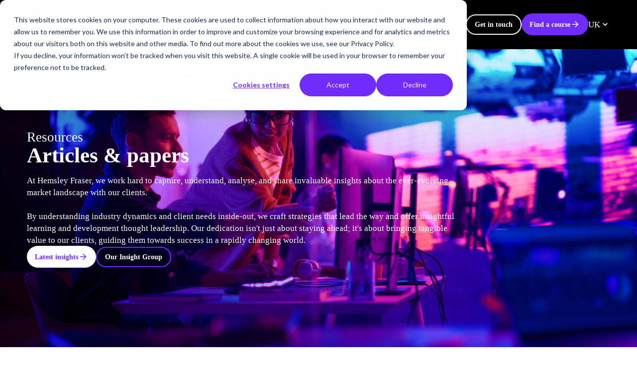

--- FILE ---
content_type: text/html;charset=utf-8
request_url: https://www.hemsleyfraser.com/resources/articles-and-papers?field_article_category_target_id=126
body_size: 49830
content:
<!doctype html><html lang="en-gb" class="scrollbar-thin scrollbar-track-[#ECEEF0] scrollbar-thumb-[#7E868C] scroll-smooth"><head>
    <meta charset="utf-8">
    <meta http-equiv="x-ua-compatible" content="ie=edge">
    <meta name="viewport" content="width=device-width, initial-scale=1">
    <meta name="htmx-config" content="{&quot;ignoreTitle&quot;:&quot;true&quot;}">

    <title>L&amp;D Articles &amp; Papers | Learning Content by Hemsley Fraser</title>
    <link rel="shortcut icon" href="https://www.hemsleyfraser.com/hubfs/Favicon_2023.png">
    <meta name="description" content="Explore our l&amp;d articles &amp; papers for expert views, client insights, and strategies that help organisations grow through learning.">
    
    
    
    
    <meta name="viewport" content="width=device-width, initial-scale=1">

    
    <meta property="og:description" content="Explore our l&amp;d articles &amp; papers for expert views, client insights, and strategies that help organisations grow through learning.">
    <meta property="og:title" content="L&amp;D Articles &amp; Papers | Learning Content by Hemsley Fraser">
    <meta name="twitter:description" content="Explore our l&amp;d articles &amp; papers for expert views, client insights, and strategies that help organisations grow through learning.">
    <meta name="twitter:title" content="L&amp;D Articles &amp; Papers | Learning Content by Hemsley Fraser">

    

    
        <link rel="preload" as="image" href="https://www.hemsleyfraser.com/hubfs/Website%20Header/InstructionalDesign.jpg">
    
    <style>
a.cta_button{-moz-box-sizing:content-box !important;-webkit-box-sizing:content-box !important;box-sizing:content-box !important;vertical-align:middle}.hs-breadcrumb-menu{list-style-type:none;margin:0px 0px 0px 0px;padding:0px 0px 0px 0px}.hs-breadcrumb-menu-item{float:left;padding:10px 0px 10px 10px}.hs-breadcrumb-menu-divider:before{content:'›';padding-left:10px}.hs-featured-image-link{border:0}.hs-featured-image{float:right;margin:0 0 20px 20px;max-width:50%}@media (max-width: 568px){.hs-featured-image{float:none;margin:0;width:100%;max-width:100%}}.hs-screen-reader-text{clip:rect(1px, 1px, 1px, 1px);height:1px;overflow:hidden;position:absolute !important;width:1px}
</style>

<link rel="stylesheet" href="https://www.hemsleyfraser.com/hubfs/hub_generated/template_assets/1/243783207132/1763633873157/template_main.css">

<style>
  @media (min-width: 1024px) {
    /* Create an invisible bridge between navigation item and mega menu */
    .mega-menu-bridge::before {
      content: '';
      position: absolute;
      top: -40px;
      left: 0;
      right: 0;
      height: 40px;
      background: transparent;
    }
    
    /* Ensure the mega menu stays open when hovering over the bridge */
    .hs-dropdown:hover .mega-menu-bridge::before {
      background: transparent;
    }      
  }
</style>


<style>
    @media (max-width: 435px) {
        .widget_1751877914130 .button-group * {
            flex-basis: 100%;
            max-width: 100%;
            width: 100%;
            justify-content: center;
            text-align: center;
        }
    }
</style>

    

    
    <link rel="canonical" href="https://www.hemsleyfraser.com/resources/articles-and-papers">

<script>
  window.dataLayer = window.dataLayer || [];
  function gtag(){ dataLayer.push(arguments); }
  gtag('consent', 'default', {
    'ad_storage': 'denied',
    'ad_user_data': 'denied',
    'ad_personalization': 'denied',
    'analytics_storage': 'denied',
    'functionality_storage': 'granted',
    'security_storage': 'granted'
  });
</script>
<script>
  (function(w,d,s,l,i){
    w[l]=w[l]||[];
    w[l].push({'gtm.start': new Date().getTime(), event:'gtm.js'});
    var f=d.getElementsByTagName(s)[0], j=d.createElement(s), dl=l!='dataLayer'?'&l='+l:'';
    j.async=true; j.src='https://www.googletagmanager.com/gtm.js?id='+i+dl;
    f.parentNode.insertBefore(j,f);
  })(window,document,'script','dataLayer','GTM-WS3G6L');
</script>
<script>
  window._hsq = window._hsq || [];
  _hsq.push(['addPrivacyConsentListener', function(consent){
    var analytics = false, ads = false;
    if (consent && consent.categories) {
      analytics = !!consent.categories.analytics;
      ads = !!consent.categories.advertisement;
    } else if (consent && consent.allowed === true) {
      analytics = true;
    }
    if (analytics) {
      gtag('consent', 'update', { 'analytics_storage': 'granted' });
    }
    if (ads) {
      gtag('consent', 'update', {
        'ad_storage': 'granted',
        'ad_user_data': 'granted',
        'ad_personalization': 'granted'
      });
    }
  }]);
</script>


<meta property="og:url" content="https://www.hemsleyfraser.com/resources/articles-and-papers">
<meta name="twitter:card" content="summary">
<meta http-equiv="content-language" content="en-gb">
<link rel="alternate" hreflang="de" href="https://www.hemsleyfraser.com/de/artikel">
<link rel="alternate" hreflang="en-gb" href="https://www.hemsleyfraser.com/resources/articles-and-papers">
<link rel="alternate" hreflang="en-us" href="https://www.hemsleyfraser.com/en-us/resources/articles-and-papers">







    <link rel="preconnect" href="https://fonts.cdnfonts.com" crossorigin>

    <link rel="preload" href="https://fonts.cdnfonts.com/css/euclid-circular-a" as="style" crossorigin="anonymous" onload="this.onload=null;this.rel='stylesheet'">
    <noscript>
      <link href="https://fonts.cdnfonts.com/css/euclid-circular-a" rel="stylesheet" crossorigin="anonymous">
    </noscript>
    
    <link rel="preload" href="https://www.hemsleyfraser.com/hs/hsstatic/jquery-libs/static-1.4/jquery/jquery-1.11.2.js" as="script">
    <meta name="generator" content="HubSpot"></head>

  
  
  <body data-theme="light" class="overflow-x-hidden bg-surface-primary">
    <div class="antialiased   hs-content-id-255134346429 hs-site-page page ">
      
        <header>
  
    <div id="hs_cos_wrapper_SiteHeader" class="hs_cos_wrapper hs_cos_wrapper_widget hs_cos_wrapper_type_module" style="" data-hs-cos-general-type="widget" data-hs-cos-type="module">



  

  

  <div id="header-spacer"></div>
  <nav class="absolute top-0 left-0 right-0 z-[100] w-full" id="header" data-header>
      <div class="lg:py-fl-md group/nav hover:bg-surface-alternate transition-colors duration-300 lg:data-[navigation=scrolled]:bg-surface-alternate lg:data-[navigation=scrolled]:backdrop-blur-md transition-all duration-220" data-navigation data-enable-scroll="true" data-enable-scroll-theme="true">
          <div class="flex flex-col items-center container-reset lg:container mx-auto justify-normal lg:justify-between lg:flex-row lg:gap-fl-sm">
              <div class="w-full lg:w-auto group-data-[navigation=scrolled]/nav:backdrop-blur-md group-data-[navigation=scrolled]/nav:bg-surface-alternate bg-surface-alternate lg:!bg-[inherit] lg:backdrop-opacity-0 transition-all duration-220">
                  <div class="container flex items-center justify-between lg:container-reset lg:w-auto py-fl-xs lg:p-0">
                      
                       <span class="xxl:w-auto w-[148px] xxl:[&amp;_svg]:w-auto xxl:[&amp;_svg]:h-auto [&amp;_svg]:w-full [&amp;_svg]:h-full "> 
                        

  <a class="logo" href="/" aria-label="Site Logo Link, This goes to the homepage">
    <svg width="179" height="48" viewbox="0 0 179 48" fill="none" xmlns="http://www.w3.org/2000/svg">
      <g clip-path="url(#clip0_17201_20318)">
      <g clip-path="url(#clip1_17201_20318)">
      <path d="M49.7034 13.3523C48.4037 11.4853 46.6709 10.0491 44.798 9.0437C42.7763 8.03835 40.7546 7.46387 38.4485 7.46387C36.7156 7.46387 34.9827 7.89473 33.3986 8.61284C31.6658 9.33095 30.2261 10.4799 28.9264 11.9161C27.7712 13.0651 26.7603 14.497 26.1827 16.0811C25.6051 17.6566 25.1719 19.3801 25.1719 21.1035C25.1719 22.9706 25.6051 24.5461 26.1827 26.2696C26.9047 27.8494 27.9156 29.4292 29.0708 30.5782C30.3705 32.0144 31.8145 33.0198 33.3986 33.5942C35.1315 34.3124 36.8644 34.5996 38.7373 34.5996C41.6254 34.5996 44.2203 33.8815 46.3864 32.3017C48.5525 30.7218 50.1366 28.5719 51.2918 25.8431H44.798C44.0759 26.8484 43.3539 27.5622 42.1986 28.141C41.1878 28.7155 39.8882 29.0027 38.5885 29.0027C36.5668 29.0027 34.9784 28.4282 33.6831 27.4229C32.3834 26.4175 31.6614 24.8377 31.3726 22.9706H52.1583V21.678C52.1583 19.9546 52.0139 18.3747 51.5807 17.0865C51.1474 15.6503 50.5698 14.3577 49.7034 13.3523ZM31.6614 18.2311C32.0946 16.6513 32.961 15.5067 34.2607 14.497C35.4159 13.4916 36.86 13.0607 38.4485 13.0607C40.3257 13.0607 41.9142 13.4916 43.0695 14.3533C44.3691 15.2151 45.2355 16.5077 45.6688 18.2268H31.6701L31.6614 18.2311Z" fill="white" />
      <path d="M151.633 13.3523C150.333 11.4853 148.601 10.0491 146.728 9.0437C144.706 8.03835 142.684 7.46387 140.378 7.46387C138.645 7.46387 136.912 7.89473 135.328 8.61284C133.595 9.33095 132.156 10.4799 130.856 11.9161C129.701 13.0651 128.69 14.497 128.112 16.0811C127.535 17.6566 127.102 19.3801 127.102 21.1035C127.102 22.9706 127.535 24.5461 128.112 26.2696C128.834 27.8494 129.845 29.4292 131.001 30.5782C132.3 32.0144 133.744 33.0198 135.328 33.5942C137.061 34.3124 138.794 34.5996 140.667 34.5996C143.555 34.5996 146.15 33.8815 148.316 32.3017C150.482 30.7218 152.066 28.5719 153.222 25.8431H146.728C146.006 26.8484 145.284 27.5622 144.128 28.141C143.117 28.7155 141.818 29.0027 140.518 29.0027C138.497 29.0027 136.908 28.4282 135.613 27.4229C134.313 26.4175 133.591 24.8377 133.302 22.9706H154.088V21.678C154.088 19.9546 153.944 18.3747 153.51 17.0865C153.077 15.6503 152.5 14.3577 151.633 13.3523ZM133.591 18.2311C134.024 16.6513 134.891 15.5067 136.19 14.497C137.346 13.4916 138.79 13.0607 140.378 13.0607C142.255 13.0607 143.844 13.4916 144.999 14.3533C146.299 15.2151 147.165 16.5077 147.598 18.2268H133.6L133.591 18.2311Z" fill="white" />
      <path d="M125.393 0H119.477V34.0209H125.393V0Z" fill="white" />
      <path d="M12.0443 7.7512C10.0226 7.7512 8.14536 8.32569 6.56127 9.18742V0H0.640625V34.0209H6.55689V18.9493C6.55689 16.0812 9.01179 13.6397 12.0399 13.6397C15.0681 13.6397 17.3786 16.0812 17.3786 18.9493V34.0209H23.4393V19.0929C23.4393 12.9216 18.245 7.7512 12.0356 7.7512H12.0443Z" fill="white" />
      <path d="M167.169 34.4522C173.374 34.4522 178.573 29.4298 178.573 23.1105V8.32617H172.508V23.2584C172.508 26.2701 170.057 28.7117 167.169 28.7117C164.137 28.7117 161.831 26.2701 161.831 23.2584V8.32617H155.766V23.1105C155.766 29.4255 160.82 34.4522 167.169 34.4522Z" fill="white" />
      <path d="M117.853 26.2695C117.998 20.2418 112.221 18.6619 107.027 17.9438C103.566 17.3693 101.833 17.0821 101.977 15.3586C101.977 13.6352 104.721 13.2043 106.31 13.2043C108.187 13.2043 110.931 13.7788 110.931 16.0767H116.847C116.702 11.05 112.515 7.75104 106.454 7.60742C100.393 7.60742 96.2056 10.4755 95.9167 15.0714C95.3391 21.9609 103.566 23.1098 106.165 23.5407C109.631 23.9716 111.504 24.6897 111.797 25.8386C112.086 27.7057 110.064 28.4238 106.747 28.4238C102.415 28.4238 101.26 26.4131 100.971 25.5514H95.0547C95.0547 31.1483 100.827 33.8771 106.603 34.0207C114.248 34.0207 117.713 30.1429 117.858 26.2695H117.853Z" fill="white" />
      <path d="M172.556 35.3265V36.4102C172.556 39.4306 170.097 41.8765 167.204 41.8765C164.163 41.8765 161.848 39.4306 161.848 36.4102V36.1882H155.766V36.2666C155.766 42.599 160.833 47.6344 167.2 47.6344C173.567 47.6344 178.63 42.599 178.63 36.2666V30.043C176.525 33.8381 172.547 35.3308 172.547 35.3308L172.556 35.3265Z" fill="white" />
      <path d="M93.4013 31.1139V19.0976C93.4013 12.9262 88.3471 7.75586 81.9976 7.75586C78.6763 7.75586 75.6481 9.19207 73.6264 11.4857C71.6047 9.19207 68.5722 7.75586 65.2553 7.75586C58.9058 7.75586 53.8516 12.9219 53.8516 19.0976V34.0255H59.9166V18.954C59.9166 16.0859 62.2271 13.6443 65.2553 13.6443C68.2834 13.6443 70.5939 16.0859 70.5939 18.954V34.0255H76.6589V18.954C76.6589 16.0859 79.1138 13.6443 81.9976 13.6443C85.0301 13.6443 87.4806 16.0859 87.4806 18.954V34.0255H91.1214C91.2877 32.7808 91.8347 31.5317 93.3969 31.1139H93.4013Z" fill="white" />
      <path d="M143.855 38.6427C143.282 37.8244 142.529 37.1629 141.645 36.6885C140.696 36.2142 139.799 35.9922 138.84 35.9922C138.123 35.9922 137.361 36.1663 136.626 36.497C135.913 36.793 135.27 37.2674 134.648 37.9594C134.079 38.5251 133.664 39.1519 133.432 39.7916C133.125 40.6272 132.977 41.3584 132.977 42.033C132.977 42.8251 133.152 43.5084 133.436 44.3527C133.764 45.0621 134.219 45.7454 134.696 46.2198C135.283 46.8639 135.913 47.3035 136.587 47.5472C137.339 47.8605 138.092 47.9998 138.976 47.9998C140.297 47.9998 141.431 47.6603 142.345 46.9945C143.089 46.4504 143.693 45.7454 144.179 44.8445H142.166C141.785 45.3276 141.4 45.6366 140.884 45.8934C140.359 46.1937 139.645 46.3634 138.906 46.3634C137.851 46.3634 136.972 46.0761 136.21 45.4886C135.51 44.9446 135.068 44.109 134.898 43.0035L134.801 42.3899H144.905V42.3028C144.905 41.428 144.822 40.7622 144.656 40.2573C144.441 39.5392 144.179 39.0126 143.855 38.6383V38.6427ZM134.867 41.18L135.051 40.5054C135.278 39.6698 135.738 39.0126 136.49 38.425C137.094 37.8984 137.891 37.6199 138.836 37.6199C139.877 37.6199 140.735 37.8636 141.383 38.3511C142.096 38.8211 142.59 39.5566 142.831 40.5141L142.997 41.1756H134.863L134.867 41.18Z" fill="white" />
      <path d="M99.6137 42.0332V47.7259H101.39V41.894C101.39 39.7701 101.924 38.2686 104.448 37.89V36.2188C100.891 36.4886 99.6094 39.4655 99.6094 42.0289L99.6137 42.0332Z" fill="white" />
      <path d="M147.411 42.0332V47.7259H149.187V41.894C149.187 39.7701 149.721 38.2686 152.245 37.89V36.2188C148.688 36.4886 147.406 39.4655 147.406 42.0289L147.411 42.0332Z" fill="white" />
      <path d="M112.701 36.1318C109.441 36.1318 106.789 38.778 106.789 42.0334C106.789 45.2888 109.454 47.9349 112.732 47.9349C113.944 47.9349 115.208 47.5519 116.035 46.9339L116.893 46.2941V47.8783H118.6V42.0334C118.6 38.7823 115.957 36.1318 112.705 36.1318H112.701ZM112.736 46.1636C110.408 46.1636 108.583 44.3487 108.583 42.0334C108.583 39.718 110.408 37.9032 112.736 37.9032C115.064 37.9032 116.889 39.718 116.889 42.0334C116.889 44.3487 115.064 46.1636 112.736 46.1636Z" fill="white" />
      <path d="M125.837 41.1927C124.065 40.8967 122.8 40.6878 122.914 39.3604C122.914 38.2332 124.336 37.8198 125.562 37.8198C127.01 37.8198 127.995 38.342 128.27 39.2211H130.108C129.78 37.3976 128.082 36.2182 125.623 36.1572C122.919 36.1572 121.155 37.3584 121.033 39.2951C120.827 41.7672 123.295 42.494 125.474 42.8465L125.584 42.8639C127.601 43.1163 128.555 43.569 128.76 44.3785C128.835 44.8528 128.734 45.2402 128.472 45.5405C128.025 46.0584 127.168 46.3021 125.776 46.3021C123.776 46.3021 122.949 45.4926 122.617 44.9007H120.656C121.006 46.9332 123.374 47.9081 125.719 47.9646C129.272 47.9646 130.603 46.2064 130.66 44.7005C130.708 42.7116 129.268 41.6627 125.842 41.1883L125.837 41.1927Z" fill="white" />
      <path d="M93.5096 33.0023C92.8532 33.542 92.5556 34.3559 92.5556 35.5309V36.9584H91.1641V38.4512H92.6956V47.7257H94.4066V38.4512H96.494V36.9584H94.4767V35.6006C94.4767 34.939 94.7173 34.4821 95.1068 34.1339C95.4569 33.8292 96.4633 33.7291 97.0541 33.69V32.1885H96.4021C95.0061 32.1885 94.0609 32.454 93.5139 33.0023H93.5096Z" fill="white" />
      </g>
      </g>
      <defs>
      <clippath id="clip0_17201_20318">
      <rect width="178" height="48" fill="white" transform="translate(0.640625)" />
      </clippath>
      <clippath id="clip1_17201_20318">
      <rect width="178" height="48" fill="white" transform="translate(0.640625)" />
      </clippath>
      </defs>
    </svg>
  </a>


                      </span>
                      <div class="lg:hidden flex flex-row items-center gap-fl-md">
                        
                            
                            
                            

  
  

    
    
  
  
  
  

  
  

  
  

  <div style="word-break: break-word;" data-variant="secondary" class="sm:w-max [&amp;_.custom-btn]:cursor-pointer [&amp;_.custom-btn]:align-middle [&amp;_.custom-btn]:leading-[100%] [&amp;_.custom-btn]:w-fit [&amp;_.custom-btn]:inline-flex [&amp;_.custom-btn]:items-center [&amp;_.custom-btn]:transition-all [&amp;_.custom-btn]:duration-300 [&amp;_.custom-btn]:ease-in-out [&amp;_.custom-btn]:outline-none xxl:[&amp;_.custom-btn]:text-base [&amp;_.custom-btn]:text-fl-sm [&amp;_.custom-btn]:text-fg-alternate [&amp;_.custom-btn]:border-2 [&amp;_.custom-btn]:border-stroke-alternate [&amp;_.custom-btn]:bg-transparent [&amp;_.custom-btn]:rounded-[27px] hover:[&amp;_.custom-btn]:border-surface-accent hover:[&amp;_.custom-btn]:bg-surface-accent hover:[&amp;_.custom-btn]:text-fg-alternate group-hover:[&amp;_.custom-btn]:border-surface-accent group-hover:[&amp;_.custom-btn]:bg-surface-accent group-hover:[&amp;_.custom-btn]:text-fg-alternate focus:[&amp;_.custom-btn]:ring-2 focus:[&amp;_.custom-btn]:ring-offset-2 focus:[&amp;_.custom-btn]:ring-surface-accent focus:[&amp;_.custom-btn]:border-surface-accent [&amp;_.custom-btn]:py-xs [&amp;_.custom-btn]:px-sm [&amp;_.custom-btn]:font-semibold ">
      
        
            
                <a class="custom-btn" href="https://www.hemsleyfraser.com/contact-us/get-in-touch" aria-label="Interactive Button">
                    Get in touch
                </a>
            
        
  </div>

                                          
                        
                        
                        

  

  <button type="button" class="flex flex-col justify-between w-[32px] h-[20px] gap-[9px] hs-collapse-toggle lg:hidden relative" id="navigation-collapse-trigger" data-hs-collapse="#navigation-collapse">
      
      <svg class="flex-shrink-0 opacity-100 hs-collapse-open:opacity-0 size-2xl stroke-fg-alternate absolute  transition-opacity duration-300" xmlns="http://www.w3.org/2000/svg" width="32" height="32" viewbox="0 0 32 32" fill="none" stroke-width="2" stroke-linecap="round" stroke-linejoin="round"><line x1="3" x2="21" y1="6" y2="6" /><line x1="3" x2="21" y1="12" y2="12" /><line x1="3" x2="21" y1="18" y2="18" /></svg>
      <svg class="flex-shrink-0 opacity-0 hs-collapse-open:opacity-100 size-2xl stroke-fg-alternate absolute transition-opacity duration-300" xmlns="http://www.w3.org/2000/svg" width="32" height="32" viewbox="0 0 32 32" fill="none" stroke-width="2" stroke-linecap="round" stroke-linejoin="round"><path d="M18 6 6 18" /><path d="m6 6 12 12" /></svg>
  </button>


                      </div>
                  </div>
              </div>

              

              <div id="navigation-collapse" class="hidden w-full overflow-y-auto lg:overflow-hidden transition-height duration-150 ease-linear hs-collapse lg:block lg:justify-end bg-surface-alternate lg:bg-surface-primary/0 lg:h-auto hs-collapse-open:h-[calc(100dvh-54px)]" aria-labelledby="navigation-collapse-trigger">
                <div class="block lg:hidden">
                    
                    

  <div class="flex items-center justify-between flex-shrink-0 lg:justify-center gap-fl-sm py-fl-xs px-fl-xs lg:p-0 bg-surface-secondary lg:bg-surface-primary/0">
  
      
      <button type="button" class="flex items-center gap-fl-2xs" data-hs-overlay="#search-modal">
          

  

  

  

  

  

  
  

  <span class="icon-[i--ph-magnifying-glass] text-fg-primary  text-fl-2xl relative block transition-all duration-300 lg:!text-fg-alternate max-w-[35px] max-h-[35px]" aria-label="accent icon">
      
  </span>



          <span class="button-text lg:text-fg-alternate font-medium block lg:hidden">
            Search
          </span>
      </button>
      <!-- hide on mobile -->
      <div class="hidden lg:flex items-center gap-fl-sm">
      
            
          <div class="">
            

  
  

    
    
  
  
  
  

  
  

  
  

  <div style="word-break: break-word;" data-variant="secondary" class="sm:w-max [&amp;_.custom-btn]:cursor-pointer [&amp;_.custom-btn]:align-middle [&amp;_.custom-btn]:leading-[100%] [&amp;_.custom-btn]:w-fit [&amp;_.custom-btn]:inline-flex [&amp;_.custom-btn]:items-center [&amp;_.custom-btn]:transition-all [&amp;_.custom-btn]:duration-300 [&amp;_.custom-btn]:ease-in-out [&amp;_.custom-btn]:outline-none xxl:[&amp;_.custom-btn]:text-base [&amp;_.custom-btn]:text-fl-sm [&amp;_.custom-btn]:text-fg-alternate [&amp;_.custom-btn]:border-2 [&amp;_.custom-btn]:border-stroke-alternate [&amp;_.custom-btn]:bg-transparent [&amp;_.custom-btn]:rounded-[27px] hover:[&amp;_.custom-btn]:border-surface-accent hover:[&amp;_.custom-btn]:bg-surface-accent hover:[&amp;_.custom-btn]:text-fg-alternate group-hover:[&amp;_.custom-btn]:border-surface-accent group-hover:[&amp;_.custom-btn]:bg-surface-accent group-hover:[&amp;_.custom-btn]:text-fg-alternate focus:[&amp;_.custom-btn]:ring-2 focus:[&amp;_.custom-btn]:ring-offset-2 focus:[&amp;_.custom-btn]:ring-surface-accent focus:[&amp;_.custom-btn]:border-surface-accent [&amp;_.custom-btn]:py-sm [&amp;_.custom-btn]:px-base [&amp;_.custom-btn]:font-semibold ">
      
        
            
                <a class="custom-btn" href="https://www.hemsleyfraser.com/contact-us/get-in-touch" aria-label="Interactive Button">
                    Get in touch
                </a>
            
        
  </div>


          </div>
            
          <div class="hidden xl:block">
            

  
  

    
    
  
  
  
  

  
  

  
  

  <div style="word-break: break-word;" data-variant="primary" class="sm:w-max [&amp;_.custom-btn]:cursor-pointer [&amp;_.custom-btn]:align-middle [&amp;_.custom-btn]:leading-[100%] [&amp;_.custom-btn]:w-fit [&amp;_.custom-btn]:inline-flex [&amp;_.custom-btn]:items-center [&amp;_.custom-btn]:transition-all [&amp;_.custom-btn]:duration-300 [&amp;_.custom-btn]:ease-in-out [&amp;_.custom-btn]:outline-none xxl:[&amp;_.custom-btn]:text-base [&amp;_.custom-btn]:text-fl-sm [&amp;_.custom-btn]:gap-fl-3xs [&amp;_.custom-btn]:group [&amp;_.custom-btn]:text-fg-alternate [&amp;_.custom-btn]:bg-surface-accent [&amp;_.custom-btn]:border-surface-accent [&amp;_.custom-btn]:rounded-[27px] hover:[&amp;_.custom-btn]:bg-surface-tertiary hover:[&amp;_.custom-btn]:text-fg-accent hover:[&amp;_.custom-btn]:border-surface-tertiary group-hover:[&amp;_.custom-btn]:bg-surface-tertiary group-hover:[&amp;_.custom-btn]:text-fg-accent group-hover:[&amp;_.custom-btn]:border-surface-tertiary focus:[&amp;_.custom-btn]:ring-2 focus:[&amp;_.custom-btn]:ring-offset-2 focus:[&amp;_.custom-btn]:ring-surface-accent [&amp;_.custom-btn]:py-sm [&amp;_.custom-btn]:px-base [&amp;_.custom-btn]:font-semibold [&amp;_.custom-btn]:after:icon-[i--grid-arrow-right] [&amp;_.custom-btn]:after:transition-all [&amp;_.custom-btn]:after:duration-300 [&amp;_.custom-btn]:after:ease-[cubic-bezier(0.175,0.885,0.320,1.275)] [&amp;_.custom-btn]:after:text-fg-alternate hover:[&amp;_.custom-btn]:after:text-fg-accent group-hover:[&amp;_.custom-btn]:after:text-fg-accent [&amp;_.custom-btn]:after:w-[20px] [&amp;_.custom-btn]:after:h-[20px] flex-shrink-0">
      
        
            
                <a class="custom-btn" href="/training-courses-digital-learning#courses" aria-label="Interactive Button">
                    Find a course
                </a>
            
        
  </div>


          </div>
        
      
      </div>
      
        
        

  

  

  

  <div class="hs-dropdown inline-block [--auto-close:inside] custom-lang-switcher">

    
    
      <div class="flex items-center justify-center gap-xs cursor-pointer">
          <span class="button-text lg:text-fg-alternate font-medium ">
              UK
          </span>
          <span class="icon-[i--ph-caret-down] lg:text-fg-alternate hs-dropdown-open:rotate-180 w-[20px] h-[20px] transition-all duration-300 ease-in-out"></span>
      </div>
    
    
    

    
    

    
    

    <div class="hs-dropdown-menu transition-[opacity,margin] hs-dropdown-open:opacity-100 opacity-0 hidden z-10 bg-surface-alternate bg-surface-primary prose-a:text-fg-primary p-fl-sm hover:prose-a:text-fg-accent prose-a:transition-all prose-a:duration-300 mega-menu-bridge" aria-labelledby="Dropdown List">

      
          
          <ul id="langSwitcherdropdown">
            
                
                  <li class="hs-language-switcher__item" role="menuitem">
                    <a class="!no-underline px-fl-xs py-fl-sm block" lang="en-us" hreflang="en-us" href="https://www.hemsleyfraser.com/en-us/resources/articles-and-papers" data-value="English - United States">
                      US
                    </a>
                  </li>
                
            
                
                  <li class="hs-language-switcher__item" role="menuitem">
                    <a class="!no-underline px-fl-xs py-fl-sm block" lang="de" hreflang="de" href="https://www.hemsleyfraser.com/de/artikel" data-value="Deutsch">
                      DE
                    </a>
                  </li>
                
            
                
            
          </ul>

      
      
    </div>



  </div>


      
  </div>


                </div>  
                <div class="container h-full lg:container-reset lg:h-auto">
                 
                      <div class="flex flex-col lg:items-center lg:justify-center h-full gap-fl-xs xl:gap-fl-sm lg:flex-row lg:h-auto">
                            
                                

  

  

  

  <div class="hs-dropdown inline-block [--auto-close:inside] [--trigger:click] lg:[--trigger:hover] [--strategy:relative] lg:[--strategy:absolute] [--adaptive:none] z-50 w-full lg:w-auto">

    
    
      

  

  

  <button class="inline-flex items-center justify-between w-full lg:justify-start lg:w-auto gap-fl-2xs hs-dropdown-toggle lg:pointer-events-none cursor-pointer w-full xxl:px-fl-2xs text-fg-alternate font-medium xxl:text-base text-fl-sm hover:text-fg-accent lg:w-auto py-fl-md lg:py-fl-xs transition-transform duration-300">
      <span class="button-text pointer-events-none">
          What we do
      </span>
      <span class=" icon-[i--ph-caret-down] hs-dropdown-open:rotate-180 text-base transition-transform duration-300"></span>
  </button>


    
    
    

    
    

    
    

    <div class="hs-dropdown-menu transition-[opacity,margin] hs-dropdown-open:opacity-100 opacity-0 hidden z-10 bg-surface-alternate w-full left-[0] bg-surface-alternate lg:top-full lg:-mt-[10px] lg:pt-[20px] p-[0] lg:pb-fl-3xl border-t-stroke-alternate mega-menu-bridge" aria-labelledby="Dropdown List">

      

          

  
  
  
  

  <div class="lg:breakout">
      <div class="container px-fl-sm xxl:px-fl-4xl lg:px-fl-lg">
          <div class="flex lg:flex-nowrap flex-wrap xxl:gap-gutter gap-fl-2xl w-full">
              
                <div class="xxl:w-3-cols lg:w-4-cols w-full flex flex-col gap-xl lg:gap-xl lg:flex lg:flex-col lg:mb-0">
                  
                    

  

  

  
  
  
    <div class="xxl:text-fl-lg text-fl-md font-normal prose-a:underline hover:prose-a:text-fg-accent focus:prose-a:text-fg-highlight prose-ul:list-[revert] prose-ul:pl-fl-md prose-ol:list-[revert] prose-ol:pl-fl-md text-fg-alternate font-bold text-content transition-all duration-500">
      <div>
        
          <p>Specialist topic areas</p>
        
      </div>
    </div>
  


                  
                  
                  

  

  <div class="flex flex-col lg:gap-fl-2xs text-fg-alternate">
      

  

  

  

  
  

  

  <a class="custom-link no-underline text-inherit inline-flex items-center transition-all duration-300 text-[16px] w-full lg:w-auto lg:justify-start gap-fl-3xs py-0 lg:py-0 font-semibold hover:text-fg-accent text-fg-alternate" href="https://www.hemsleyfraser.com/what-we-do/management-leadership">
    Management &amp; leadership
    
        <span class="icon-[i--arrow-right] icon-[i--arrow-right] text-fg-alternate text-fl-base h-xl w-xl flex-shrink-0"></span>
    
  </a>
  


      
      <div class="">
          
              

  

  

  
  
  
    <div class="text-fl-sm font-normal prose-a:underline hover:prose-a:text-fg-accent focus:prose-a:text-fg-highlight prose-ul:list-[revert] prose-ul:pl-fl-md prose-ol:list-[revert] prose-ol:pl-fl-md text-fg-secondary !text-[#B7B7BD] leading-[140%] text-content transition-all duration-500">
      <div>
        
          <p>Developing great managers and leaders for 30+ years — a globally recognised Top 20 provider.</p>
        
      </div>
    </div>
  


          
      </div>
  </div>


                  
                  

  

  <div class="flex flex-col lg:gap-fl-2xs text-fg-alternate">
      

  

  

  

  
  

  

  <a class="custom-link no-underline text-inherit inline-flex items-center transition-all duration-300 text-[16px] w-full lg:w-auto lg:justify-start gap-fl-3xs py-0 lg:py-0 font-semibold hover:text-fg-accent text-fg-alternate" href="https://www.hemsleyfraser.com/what-we-do/human-skills-personal-development">
    Human skills &amp; personal development
    
        <span class="icon-[i--arrow-right] icon-[i--arrow-right] text-fg-alternate text-fl-base h-xl w-xl flex-shrink-0"></span>
    
  </a>
  


      
      <div class="">
          
              

  

  

  
  
  
    <div class="text-fl-sm font-normal prose-a:underline hover:prose-a:text-fg-accent focus:prose-a:text-fg-highlight prose-ul:list-[revert] prose-ul:pl-fl-md prose-ol:list-[revert] prose-ol:pl-fl-md text-fg-secondary !text-[#B7B7BD] leading-[140%] text-content transition-all duration-500">
      <div>
        
          <p>Boosting personal growth &amp; key human skills to thrive in an AI-driven world.</p>
        
      </div>
    </div>
  


          
      </div>
  </div>


                  
                  

  

  <div class="flex flex-col lg:gap-fl-2xs text-fg-alternate">
      

  

  

  

  
  

  

  <a class="custom-link no-underline text-inherit inline-flex items-center transition-all duration-300 text-[16px] w-full lg:w-auto lg:justify-start gap-fl-3xs py-0 lg:py-0 font-semibold hover:text-fg-accent text-fg-alternate" href="https://www.hemsleyfraser.com/what-we-do/essential-business-skills">
    Essential business skills
    
        <span class="icon-[i--arrow-right] icon-[i--arrow-right] text-fg-alternate text-fl-base h-xl w-xl flex-shrink-0"></span>
    
  </a>
  


      
      <div class="">
          
              

  

  

  
  
  
    <div class="text-fl-sm font-normal prose-a:underline hover:prose-a:text-fg-accent focus:prose-a:text-fg-highlight prose-ul:list-[revert] prose-ul:pl-fl-md prose-ol:list-[revert] prose-ol:pl-fl-md text-fg-secondary !text-[#B7B7BD] leading-[140%] text-content transition-all duration-500">
      <div>
        
          <p>Enhancing essential business skills for busy professionals &amp; teams on the go.</p>
        
      </div>
    </div>
  


          
      </div>
  </div>


                  
                  

  

  <div class="flex flex-col lg:gap-fl-2xs text-fg-alternate">
      

  

  

  

  
  

  

  <a class="custom-link no-underline text-inherit inline-flex items-center transition-all duration-300 text-[16px] w-full lg:w-auto lg:justify-start gap-fl-3xs py-0 lg:py-0 font-semibold hover:text-fg-accent text-fg-alternate" href="https://www.hemsleyfraser.com/what-we-do/project-management">
    Project management skills
    
        <span class="icon-[i--arrow-right] icon-[i--arrow-right] text-fg-alternate text-fl-base h-xl w-xl flex-shrink-0"></span>
    
  </a>
  


      
      <div class="">
          
              

  

  

  
  
  
    <div class="text-fl-sm font-normal prose-a:underline hover:prose-a:text-fg-accent focus:prose-a:text-fg-highlight prose-ul:list-[revert] prose-ul:pl-fl-md prose-ol:list-[revert] prose-ol:pl-fl-md text-fg-secondary !text-[#B7B7BD] leading-[140%] text-content transition-all duration-500">
      <div>
        
          <p>Building project management skills, capabilities &amp; preparation for certifications.</p>
        
      </div>
    </div>
  


          
      </div>
  </div>


                  
                  </div>
              
                <div class="xxl:w-3-cols lg:w-4-cols w-full flex flex-col gap-xl lg:gap-xl lg:flex lg:flex-col lg:mb-0">
                  
                    

  

  

  
  
  
    <div class="xxl:text-fl-lg text-fl-md font-normal prose-a:underline hover:prose-a:text-fg-accent focus:prose-a:text-fg-highlight prose-ul:list-[revert] prose-ul:pl-fl-md prose-ol:list-[revert] prose-ol:pl-fl-md text-fg-alternate font-bold text-content transition-all duration-500">
      <div>
        
          <p>How we deliver</p>
        
      </div>
    </div>
  


                  
                  
                  

  

  <div class="flex flex-col lg:gap-fl-2xs text-fg-alternate">
      

  

  

  

  
  

  

  <a class="custom-link no-underline text-inherit inline-flex items-center transition-all duration-300 text-[16px] w-full lg:w-auto lg:justify-start gap-fl-3xs py-0 lg:py-0 font-semibold hover:text-fg-accent text-fg-alternate" href="https://www.hemsleyfraser.com/training-courses-digital-learning">
    Courses &amp; digital learning
    
        <span class="icon-[i--arrow-right] icon-[i--arrow-right] text-fg-alternate text-fl-base h-xl w-xl flex-shrink-0"></span>
    
  </a>
  


      
      <div class="">
          
              

  

  

  
  
  
    <div class="text-fl-sm font-normal prose-a:underline hover:prose-a:text-fg-accent focus:prose-a:text-fg-highlight prose-ul:list-[revert] prose-ul:pl-fl-md prose-ol:list-[revert] prose-ol:pl-fl-md text-fg-secondary !text-[#B7B7BD] leading-[140%] text-content transition-all duration-500">
      <div>
        
          <p>Building skills &amp; performance through engaging training courses &amp; digital learning.</p>
        
      </div>
    </div>
  


          
      </div>
  </div>


                  
                  

  

  <div class="flex flex-col lg:gap-fl-2xs text-fg-alternate">
      

  

  

  

  
  

  

  <a class="custom-link no-underline text-inherit inline-flex items-center transition-all duration-300 text-[16px] w-full lg:w-auto lg:justify-start gap-fl-3xs py-0 lg:py-0 font-semibold hover:text-fg-accent text-fg-alternate" href="https://www.hemsleyfraser.com/what-we-do/custom-learning-solutions">
    Custom programmes
    
        <span class="icon-[i--arrow-right] icon-[i--arrow-right] text-fg-alternate text-fl-base h-xl w-xl flex-shrink-0"></span>
    
  </a>
  


      
      <div class="">
          
              

  

  

  
  
  
    <div class="text-fl-sm font-normal prose-a:underline hover:prose-a:text-fg-accent focus:prose-a:text-fg-highlight prose-ul:list-[revert] prose-ul:pl-fl-md prose-ol:list-[revert] prose-ol:pl-fl-md text-fg-secondary !text-[#B7B7BD] leading-[140%] text-content transition-all duration-500">
      <div>
        
          <p>Custom learning blending content, tech &amp; services to boost performance &amp; deliver results.</p>
        
      </div>
    </div>
  


          
      </div>
  </div>


                  
                  

  

  <div class="flex flex-col lg:gap-fl-2xs text-fg-alternate">
      

  

  

  

  
  

  

  <a class="custom-link no-underline text-inherit inline-flex items-center transition-all duration-300 text-[16px] w-full lg:w-auto lg:justify-start gap-fl-3xs py-0 lg:py-0 font-semibold hover:text-fg-accent text-fg-alternate" href="https://www.hemsleyfraser.com/consultancy-services">
    Consulting &amp; services
    
        <span class="icon-[i--arrow-right] icon-[i--arrow-right] text-fg-alternate text-fl-base h-xl w-xl flex-shrink-0"></span>
    
  </a>
  


      
      <div class="">
          
              

  

  

  
  
  
    <div class="text-fl-sm font-normal prose-a:underline hover:prose-a:text-fg-accent focus:prose-a:text-fg-highlight prose-ul:list-[revert] prose-ul:pl-fl-md prose-ol:list-[revert] prose-ol:pl-fl-md text-fg-secondary !text-[#B7B7BD] leading-[140%] text-content transition-all duration-500">
      <div>
        
          <p>Partnering with clients to transform learning &amp; performance, achieving growth &amp; impact goals.</p>
        
      </div>
    </div>
  


          
      </div>
  </div>


                  
                  </div>
              
              
                <div class="banner-section xxl:w-3-cols lg:w-4-cols w-full flex flex-col gap-xl lg:ml-auto">

                  

                    

  

  

  
  
  

  <label class="headline Euclid break-normal leading-[1.2] text-fl-md font-bold text-fg-alternate ">
    Expert-led &amp; online learning options
  </label>



                  

                   

  

    

  

  

  
      <div class="relative w-full   ">
          
          <img class=" object-cover w-full  w-full !h-[122px] m-auto rounded-[inherit]" src="https://www.hemsleyfraser.com/hs-fs/hubfs/Product%20Mockups/Fluidbook_Cover_mock_up.png?width=1280&amp;height=1280&amp;name=Fluidbook_Cover_mock_up.png" alt="Fluidbook_Cover_mock_up" loading="disabled" width="1280" height="1280" srcset="https://www.hemsleyfraser.com/hs-fs/hubfs/Product%20Mockups/Fluidbook_Cover_mock_up.png?width=640&amp;height=640&amp;name=Fluidbook_Cover_mock_up.png 640w, https://www.hemsleyfraser.com/hs-fs/hubfs/Product%20Mockups/Fluidbook_Cover_mock_up.png?width=1280&amp;height=1280&amp;name=Fluidbook_Cover_mock_up.png 1280w, https://www.hemsleyfraser.com/hs-fs/hubfs/Product%20Mockups/Fluidbook_Cover_mock_up.png?width=1920&amp;height=1920&amp;name=Fluidbook_Cover_mock_up.png 1920w, https://www.hemsleyfraser.com/hs-fs/hubfs/Product%20Mockups/Fluidbook_Cover_mock_up.png?width=2560&amp;height=2560&amp;name=Fluidbook_Cover_mock_up.png 2560w, https://www.hemsleyfraser.com/hs-fs/hubfs/Product%20Mockups/Fluidbook_Cover_mock_up.png?width=3200&amp;height=3200&amp;name=Fluidbook_Cover_mock_up.png 3200w, https://www.hemsleyfraser.com/hs-fs/hubfs/Product%20Mockups/Fluidbook_Cover_mock_up.png?width=3840&amp;height=3840&amp;name=Fluidbook_Cover_mock_up.png 3840w" sizes="(max-width: 1280px) 100vw, 1280px">
      </div>
  


                  <div class="flex flex-col gap-lg">
                    <div class="flex flex-col gap-sm">

                      

                      

  

  

  
  
  
    <div class="text-fl-sm font-normal prose-a:underline hover:prose-a:text-fg-accent focus:prose-a:text-fg-highlight prose-ul:list-[revert] prose-ul:pl-fl-md prose-ol:list-[revert] prose-ol:pl-fl-md text-fg-alternate  text-content transition-all duration-500">
      <div>
        
          <p></p><p>Browse our vast award-winning library of digital learning and expert-led&nbsp;content.<br><br></p>
<ul>
<li>Engaging Fluidbooks</li>
<li>90-Minute Bitesize sessions</li>
<li>Over 100 topics</li>
<li>Videos &amp; animations</li>
</ul><p></p>
        
      </div>
    </div>
  


                    </div>

                    

  
  

    
    
  
  
  
  

  
  

  
  

  <div style="word-break: break-word;" data-variant="primary" class="sm:w-max [&amp;_.custom-btn]:cursor-pointer [&amp;_.custom-btn]:align-middle [&amp;_.custom-btn]:leading-[100%] [&amp;_.custom-btn]:w-fit [&amp;_.custom-btn]:inline-flex [&amp;_.custom-btn]:items-center [&amp;_.custom-btn]:transition-all [&amp;_.custom-btn]:duration-300 [&amp;_.custom-btn]:ease-in-out [&amp;_.custom-btn]:outline-none xxl:[&amp;_.custom-btn]:text-base [&amp;_.custom-btn]:text-fl-sm [&amp;_.custom-btn]:gap-fl-3xs [&amp;_.custom-btn]:group [&amp;_.custom-btn]:text-fg-alternate [&amp;_.custom-btn]:bg-surface-accent [&amp;_.custom-btn]:border-surface-accent [&amp;_.custom-btn]:rounded-[27px] hover:[&amp;_.custom-btn]:bg-surface-tertiary hover:[&amp;_.custom-btn]:text-fg-accent hover:[&amp;_.custom-btn]:border-surface-tertiary group-hover:[&amp;_.custom-btn]:bg-surface-tertiary group-hover:[&amp;_.custom-btn]:text-fg-accent group-hover:[&amp;_.custom-btn]:border-surface-tertiary focus:[&amp;_.custom-btn]:ring-2 focus:[&amp;_.custom-btn]:ring-offset-2 focus:[&amp;_.custom-btn]:ring-surface-accent [&amp;_.custom-btn]:py-sm [&amp;_.custom-btn]:px-base [&amp;_.custom-btn]:font-semibold [&amp;_.custom-btn]:after:icon-[i--grid-arrow-right] [&amp;_.custom-btn]:after:transition-all [&amp;_.custom-btn]:after:duration-300 [&amp;_.custom-btn]:after:ease-[cubic-bezier(0.175,0.885,0.320,1.275)] [&amp;_.custom-btn]:after:text-fg-alternate hover:[&amp;_.custom-btn]:after:text-fg-accent group-hover:[&amp;_.custom-btn]:after:text-fg-accent [&amp;_.custom-btn]:after:w-[20px] [&amp;_.custom-btn]:after:h-[20px] flex-shrink-0">
      
        
            
                <a class="custom-btn" href="https://www.hemsleyfraser.com/core-library" aria-label="Interactive Button">
                    Browse Core Library
                </a>
            
        
  </div>



                  </div>
                </div>
              
          </div>
      </div>
  </div>


      
      
      
    </div>



  </div>


                            
                                

  

  

  

  <div class="hs-dropdown inline-block [--auto-close:inside] [--trigger:click] lg:[--trigger:hover] [--strategy:relative] lg:[--strategy:absolute] [--adaptive:none] z-50 w-full lg:w-auto">

    
    
      

  

  

  <button class="inline-flex items-center justify-between w-full lg:justify-start lg:w-auto gap-fl-2xs hs-dropdown-toggle lg:pointer-events-none cursor-pointer w-full xxl:px-fl-2xs text-fg-alternate font-medium xxl:text-base text-fl-sm hover:text-fg-accent lg:w-auto py-fl-md lg:py-fl-xs transition-transform duration-300">
      <span class="button-text pointer-events-none">
          What we solve
      </span>
      <span class=" icon-[i--ph-caret-down] hs-dropdown-open:rotate-180 text-base transition-transform duration-300"></span>
  </button>


    
    
    

    
    

    
    

    <div class="hs-dropdown-menu transition-[opacity,margin] hs-dropdown-open:opacity-100 opacity-0 hidden z-10 bg-surface-alternate w-full left-[0] bg-surface-alternate lg:top-full lg:-mt-[10px] lg:pt-[20px] p-[0] lg:pb-fl-3xl border-t-stroke-alternate mega-menu-bridge" aria-labelledby="Dropdown List">

      

          

  
  
  
  

  <div class="lg:breakout">
      <div class="container px-fl-sm xxl:px-fl-4xl lg:px-fl-lg">
          <div class="flex lg:flex-nowrap flex-wrap xxl:gap-gutter gap-fl-2xl w-full">
              
                <div class="xxl:w-3-cols lg:w-4-cols w-full flex flex-col gap-xl lg:gap-xl lg:flex lg:flex-col lg:mb-0">
                  
                    

  

  

  
  
  
    <div class="xxl:text-fl-lg text-fl-md font-normal prose-a:underline hover:prose-a:text-fg-accent focus:prose-a:text-fg-highlight prose-ul:list-[revert] prose-ul:pl-fl-md prose-ol:list-[revert] prose-ol:pl-fl-md text-fg-alternate font-bold text-content transition-all duration-500">
      <div>
        
          <p>Our solutions help you achieve</p>
        
      </div>
    </div>
  


                  
                  
                  

  

  <div class="flex flex-col lg:gap-fl-2xs text-fg-alternate">
      

  

  

  

  
  

  

  <a class="custom-link no-underline text-inherit inline-flex items-center transition-all duration-300 text-[16px] w-full lg:w-auto lg:justify-start gap-fl-3xs py-0 lg:py-0 font-semibold hover:text-fg-accent text-fg-alternate" href="https://www.hemsleyfraser.com/what-we-solve/retention-performance">
    Retention &amp; performance
    
        <span class="icon-[i--arrow-right] icon-[i--arrow-right] text-fg-alternate text-fl-base h-xl w-xl flex-shrink-0"></span>
    
  </a>
  


      
      <div class="">
          
              

  

  

  
  
  
    <div class="text-fl-sm font-normal prose-a:underline hover:prose-a:text-fg-accent focus:prose-a:text-fg-highlight prose-ul:list-[revert] prose-ul:pl-fl-md prose-ol:list-[revert] prose-ol:pl-fl-md text-fg-secondary !text-[#B7B7BD] leading-[140%] text-content transition-all duration-500">
      <div>
        
          <p>Boosting retention, engagement, &amp; performance through engaging learning experiences.</p>
        
      </div>
    </div>
  


          
      </div>
  </div>


                  
                  

  

  <div class="flex flex-col lg:gap-fl-2xs text-fg-alternate">
      

  

  

  

  
  

  

  <a class="custom-link no-underline text-inherit inline-flex items-center transition-all duration-300 text-[16px] w-full lg:w-auto lg:justify-start gap-fl-3xs py-0 lg:py-0 font-semibold hover:text-fg-accent text-fg-alternate" href="https://www.hemsleyfraser.com/what-we-solve/connection-resilience">
    Connection &amp; resilience
    
        <span class="icon-[i--arrow-right] icon-[i--arrow-right] text-fg-alternate text-fl-base h-xl w-xl flex-shrink-0"></span>
    
  </a>
  


      
      <div class="">
          
              

  

  

  
  
  
    <div class="text-fl-sm font-normal prose-a:underline hover:prose-a:text-fg-accent focus:prose-a:text-fg-highlight prose-ul:list-[revert] prose-ul:pl-fl-md prose-ol:list-[revert] prose-ol:pl-fl-md text-fg-secondary !text-[#B7B7BD] leading-[140%] text-content transition-all duration-500">
      <div>
        
          <p>Helping people stay connected, resilient &amp; change-ready through human-focused learning.</p>
        
      </div>
    </div>
  


          
      </div>
  </div>


                  
                  </div>
              
                <div class="xxl:w-3-cols lg:w-4-cols w-full flex flex-col gap-xl lg:gap-xl lg:flex lg:flex-col lg:mb-0">
                  
                    

  

  

  
  
  
    <div class="xxl:text-fl-lg text-fl-md font-normal prose-a:underline hover:prose-a:text-fg-accent focus:prose-a:text-fg-highlight prose-ul:list-[revert] prose-ul:pl-fl-md prose-ol:list-[revert] prose-ol:pl-fl-md text-fg-alternate font-bold text-content transition-all duration-500">
      <div>
        
          <p><br></p>
        
      </div>
    </div>
  


                  
                  
                  

  

  <div class="flex flex-col lg:gap-fl-2xs text-fg-alternate">
      

  

  

  

  
  

  

  <a class="custom-link no-underline text-inherit inline-flex items-center transition-all duration-300 text-[16px] w-full lg:w-auto lg:justify-start gap-fl-3xs py-0 lg:py-0 font-semibold hover:text-fg-accent text-fg-alternate" href="https://www.hemsleyfraser.com/what-we-solve/leadership-development">
    Leadership development
    
        <span class="icon-[i--arrow-right] icon-[i--arrow-right] text-fg-alternate text-fl-base h-xl w-xl flex-shrink-0"></span>
    
  </a>
  


      
      <div class="">
          
              

  

  

  
  
  
    <div class="text-fl-sm font-normal prose-a:underline hover:prose-a:text-fg-accent focus:prose-a:text-fg-highlight prose-ul:list-[revert] prose-ul:pl-fl-md prose-ol:list-[revert] prose-ol:pl-fl-md text-fg-secondary !text-[#B7B7BD] leading-[140%] text-content transition-all duration-500">
      <div>
        
          <p>Developing great management &amp; leadership capability — a global Top 20 provider.</p>
        
      </div>
    </div>
  


          
      </div>
  </div>


                  
                  

  

  <div class="flex flex-col lg:gap-fl-2xs text-fg-alternate">
      

  

  

  

  
  

  

  <a class="custom-link no-underline text-inherit inline-flex items-center transition-all duration-300 text-[16px] w-full lg:w-auto lg:justify-start gap-fl-3xs py-0 lg:py-0 font-semibold hover:text-fg-accent text-fg-alternate" href="https://www.hemsleyfraser.com/what-we-solve/upskilling-reskilling">
    Upskilling &amp; reskilling
    
        <span class="icon-[i--arrow-right] icon-[i--arrow-right] text-fg-alternate text-fl-base h-xl w-xl flex-shrink-0"></span>
    
  </a>
  


      
      <div class="">
          
              

  

  

  
  
  
    <div class="text-fl-sm font-normal prose-a:underline hover:prose-a:text-fg-accent focus:prose-a:text-fg-highlight prose-ul:list-[revert] prose-ul:pl-fl-md prose-ol:list-[revert] prose-ol:pl-fl-md text-fg-secondary !text-[#B7B7BD] leading-[140%] text-content transition-all duration-500">
      <div>
        
          <p>Upskilling &amp; reskilling people — building critical human-centric &amp; leadership capabilities.</p>
        
      </div>
    </div>
  


          
      </div>
  </div>


                  
                  </div>
              
              
                <div class="banner-section xxl:w-3-cols lg:w-4-cols w-full flex flex-col gap-xl lg:ml-auto">

                  

                   

  

    

  

  

  
      <div class="relative w-full   ">
          
          <img class=" object-cover w-full  w-full !h-[122px] m-auto rounded-[inherit]" src="https://www.hemsleyfraser.com/hs-fs/hubfs/JDE%20Peets%20Logo%20(2).png?width=300&amp;height=200&amp;name=JDE%20Peets%20Logo%20(2).png" alt="JDE Peets Logo (2)" loading="" width="300" height="200" srcset="https://www.hemsleyfraser.com/hs-fs/hubfs/JDE%20Peets%20Logo%20(2).png?width=150&amp;height=100&amp;name=JDE%20Peets%20Logo%20(2).png 150w, https://www.hemsleyfraser.com/hs-fs/hubfs/JDE%20Peets%20Logo%20(2).png?width=300&amp;height=200&amp;name=JDE%20Peets%20Logo%20(2).png 300w, https://www.hemsleyfraser.com/hs-fs/hubfs/JDE%20Peets%20Logo%20(2).png?width=450&amp;height=300&amp;name=JDE%20Peets%20Logo%20(2).png 450w, https://www.hemsleyfraser.com/hs-fs/hubfs/JDE%20Peets%20Logo%20(2).png?width=600&amp;height=400&amp;name=JDE%20Peets%20Logo%20(2).png 600w, https://www.hemsleyfraser.com/hs-fs/hubfs/JDE%20Peets%20Logo%20(2).png?width=750&amp;height=500&amp;name=JDE%20Peets%20Logo%20(2).png 750w, https://www.hemsleyfraser.com/hs-fs/hubfs/JDE%20Peets%20Logo%20(2).png?width=900&amp;height=600&amp;name=JDE%20Peets%20Logo%20(2).png 900w" sizes="(max-width: 300px) 100vw, 300px">
      </div>
  


                  <div class="flex flex-col gap-lg">
                    <div class="flex flex-col gap-sm">

                      

                      

  

  

  
  
  
    <div class="text-fl-sm font-normal prose-a:underline hover:prose-a:text-fg-accent focus:prose-a:text-fg-highlight prose-ul:list-[revert] prose-ul:pl-fl-md prose-ol:list-[revert] prose-ol:pl-fl-md text-fg-alternate  text-content transition-all duration-500">
      <div>
        
          <p></p><p><em>"Hemsley have&nbsp;been a valuable facilitation partner delivering high quality trainers from around the world so we can scale our&nbsp;programme to our leaders across the globe."<br><br>Global L&amp;D Lead<br></em></p><p></p>
        
      </div>
    </div>
  


                    </div>

                    

  
  

    
    
  
  
  
  

  
  

  
  

  <div style="word-break: break-word;" data-variant="primary" class="sm:w-max [&amp;_.custom-btn]:cursor-pointer [&amp;_.custom-btn]:align-middle [&amp;_.custom-btn]:leading-[100%] [&amp;_.custom-btn]:w-fit [&amp;_.custom-btn]:inline-flex [&amp;_.custom-btn]:items-center [&amp;_.custom-btn]:transition-all [&amp;_.custom-btn]:duration-300 [&amp;_.custom-btn]:ease-in-out [&amp;_.custom-btn]:outline-none xxl:[&amp;_.custom-btn]:text-base [&amp;_.custom-btn]:text-fl-sm [&amp;_.custom-btn]:gap-fl-3xs [&amp;_.custom-btn]:group [&amp;_.custom-btn]:text-fg-alternate [&amp;_.custom-btn]:bg-surface-accent [&amp;_.custom-btn]:border-surface-accent [&amp;_.custom-btn]:rounded-[27px] hover:[&amp;_.custom-btn]:bg-surface-tertiary hover:[&amp;_.custom-btn]:text-fg-accent hover:[&amp;_.custom-btn]:border-surface-tertiary group-hover:[&amp;_.custom-btn]:bg-surface-tertiary group-hover:[&amp;_.custom-btn]:text-fg-accent group-hover:[&amp;_.custom-btn]:border-surface-tertiary focus:[&amp;_.custom-btn]:ring-2 focus:[&amp;_.custom-btn]:ring-offset-2 focus:[&amp;_.custom-btn]:ring-surface-accent [&amp;_.custom-btn]:py-sm [&amp;_.custom-btn]:px-base [&amp;_.custom-btn]:font-semibold [&amp;_.custom-btn]:after:icon-[i--grid-arrow-right] [&amp;_.custom-btn]:after:transition-all [&amp;_.custom-btn]:after:duration-300 [&amp;_.custom-btn]:after:ease-[cubic-bezier(0.175,0.885,0.320,1.275)] [&amp;_.custom-btn]:after:text-fg-alternate hover:[&amp;_.custom-btn]:after:text-fg-accent group-hover:[&amp;_.custom-btn]:after:text-fg-accent [&amp;_.custom-btn]:after:w-[20px] [&amp;_.custom-btn]:after:h-[20px] flex-shrink-0">
      
        
            
                <a class="custom-btn" href="https://www.hemsleyfraser.com/what-we-do/management-leadership/programmes" aria-label="">
                    Custom leadership programmes
                </a>
            
        
  </div>



                  </div>
                </div>
              
          </div>
      </div>
  </div>


      
      
      
    </div>



  </div>


                            
                                

  

  

  

  <div class="hs-dropdown inline-block [--auto-close:inside] [--trigger:click] lg:[--trigger:hover] [--strategy:relative] lg:[--strategy:absolute] [--adaptive:none] z-50 w-full lg:w-auto">

    
    
      

  

  

  <button class="inline-flex items-center justify-between w-full lg:justify-start lg:w-auto gap-fl-2xs hs-dropdown-toggle lg:pointer-events-none cursor-pointer w-full xxl:px-fl-2xs text-fg-alternate font-medium xxl:text-base text-fl-sm hover:text-fg-accent lg:w-auto py-fl-md lg:py-fl-xs transition-transform duration-300">
      <span class="button-text pointer-events-none">
          Who we help
      </span>
      <span class=" icon-[i--ph-caret-down] hs-dropdown-open:rotate-180 text-base transition-transform duration-300"></span>
  </button>


    
    
    

    
    

    
    

    <div class="hs-dropdown-menu transition-[opacity,margin] hs-dropdown-open:opacity-100 opacity-0 hidden z-10 bg-surface-alternate w-full left-[0] bg-surface-alternate lg:top-full lg:-mt-[10px] lg:pt-[20px] p-[0] lg:pb-fl-3xl border-t-stroke-alternate mega-menu-bridge" aria-labelledby="Dropdown List">

      

          

  
  
  
  

  <div class="lg:breakout">
      <div class="container px-fl-sm xxl:px-fl-4xl lg:px-fl-lg">
          <div class="flex lg:flex-nowrap flex-wrap xxl:gap-gutter gap-fl-2xl w-full">
              
                <div class="xxl:w-3-cols lg:w-4-cols w-full flex flex-col gap-xl lg:gap-xl lg:flex lg:flex-col lg:mb-0">
                  
                    

  

  

  
  
  
    <div class="xxl:text-fl-lg text-fl-md font-normal prose-a:underline hover:prose-a:text-fg-accent focus:prose-a:text-fg-highlight prose-ul:list-[revert] prose-ul:pl-fl-md prose-ol:list-[revert] prose-ol:pl-fl-md text-fg-alternate font-bold text-content transition-all duration-500">
      <div>
        
          <p>Who we help</p>
        
      </div>
    </div>
  


                  
                  
                  

  

  <div class="flex flex-col lg:gap-fl-2xs text-fg-alternate">
      

  

  

  

  
  

  

  <a class="custom-link no-underline text-inherit inline-flex items-center transition-all duration-300 text-[16px] w-full lg:w-auto lg:justify-start gap-fl-3xs py-0 lg:py-0 font-semibold hover:text-fg-accent text-fg-alternate" href="https://www.hemsleyfraser.com/who-we-help/organisations">
    Organisations &amp; enterprises
    
        <span class="icon-[i--arrow-right] icon-[i--arrow-right] text-fg-alternate text-fl-base h-xl w-xl flex-shrink-0"></span>
    
  </a>
  


      
      <div class="">
          
              

  

  

  
  
  
    <div class="text-fl-sm font-normal prose-a:underline hover:prose-a:text-fg-accent focus:prose-a:text-fg-highlight prose-ul:list-[revert] prose-ul:pl-fl-md prose-ol:list-[revert] prose-ol:pl-fl-md text-fg-secondary !text-[#B7B7BD] leading-[140%] text-content transition-all duration-500">
      <div>
        
          <p>Helping organisations unlock talent, build skill &amp; capability, &amp; reach their goals.</p>
        
      </div>
    </div>
  


          
      </div>
  </div>


                  
                  

  

  <div class="flex flex-col lg:gap-fl-2xs text-fg-alternate">
      

  

  

  

  
  

  

  <a class="custom-link no-underline text-inherit inline-flex items-center transition-all duration-300 text-[16px] w-full lg:w-auto lg:justify-start gap-fl-3xs py-0 lg:py-0 font-semibold hover:text-fg-accent text-fg-alternate" href="https://www.hemsleyfraser.com/who-we-help/teams">
    Groups &amp; teams
    
        <span class="icon-[i--arrow-right] icon-[i--arrow-right] text-fg-alternate text-fl-base h-xl w-xl flex-shrink-0"></span>
    
  </a>
  


      
      <div class="">
          
              

  

  

  
  
  
    <div class="text-fl-sm font-normal prose-a:underline hover:prose-a:text-fg-accent focus:prose-a:text-fg-highlight prose-ul:list-[revert] prose-ul:pl-fl-md prose-ol:list-[revert] prose-ol:pl-fl-md text-fg-secondary !text-[#B7B7BD] leading-[140%] text-content transition-all duration-500">
      <div>
        
          <p>Developing teams through in-company training, tailored programmes, &amp; digital learning.</p>
        
      </div>
    </div>
  


          
      </div>
  </div>


                  
                  

  

  <div class="flex flex-col lg:gap-fl-2xs text-fg-alternate">
      

  

  

  

  
  

  

  <a class="custom-link no-underline text-inherit inline-flex items-center transition-all duration-300 text-[16px] w-full lg:w-auto lg:justify-start gap-fl-3xs py-0 lg:py-0 font-semibold hover:text-fg-accent text-fg-alternate" href="https://www.hemsleyfraser.com/who-we-help/individuals">
    Individual learners
    
        <span class="icon-[i--arrow-right] icon-[i--arrow-right] text-fg-alternate text-fl-base h-xl w-xl flex-shrink-0"></span>
    
  </a>
  


      
      <div class="">
          
              

  

  

  
  
  
    <div class="text-fl-sm font-normal prose-a:underline hover:prose-a:text-fg-accent focus:prose-a:text-fg-highlight prose-ul:list-[revert] prose-ul:pl-fl-md prose-ol:list-[revert] prose-ol:pl-fl-md text-fg-secondary !text-[#B7B7BD] leading-[140%] text-content transition-all duration-500">
      <div>
        
          <p>Supporting personal &amp; professional growth with ready-to-go training courses &amp; digital learning.</p>
        
      </div>
    </div>
  


          
      </div>
  </div>


                  
                  </div>
              
                <div class="xxl:w-3-cols lg:w-4-cols w-full flex flex-col gap-xl lg:gap-xl lg:flex lg:flex-col lg:mb-0">
                  
                    

  

  

  
  
  
    <div class="xxl:text-fl-lg text-fl-md font-normal prose-a:underline hover:prose-a:text-fg-accent focus:prose-a:text-fg-highlight prose-ul:list-[revert] prose-ul:pl-fl-md prose-ol:list-[revert] prose-ol:pl-fl-md text-fg-alternate font-bold text-content transition-all duration-500">
      <div>
        
          <p>Case Studies</p>
        
      </div>
    </div>
  


                  
                  
                  

  

  <div class="flex flex-col lg:gap-fl-2xs text-fg-alternate">
      

  

  

  

  
  

  

  <a class="custom-link no-underline text-inherit inline-flex items-center transition-all duration-300 text-[16px] w-full lg:w-auto lg:justify-start gap-fl-3xs py-0 lg:py-0 font-semibold hover:text-fg-accent text-fg-alternate" href="https://www.hemsleyfraser.com/insights/case-study/creating-amgen-virtual-curriculum-and-learning-hub">
    Amgen | Pharmaceutical
    
        <span class="icon-[i--arrow-right] icon-[i--arrow-right] text-fg-alternate text-fl-base h-xl w-xl flex-shrink-0"></span>
    
  </a>
  


      
      <div class="">
          
              

  

  

  
  
  
    <div class="text-fl-sm font-normal prose-a:underline hover:prose-a:text-fg-accent focus:prose-a:text-fg-highlight prose-ul:list-[revert] prose-ul:pl-fl-md prose-ol:list-[revert] prose-ol:pl-fl-md text-fg-secondary !text-[#B7B7BD] leading-[140%] text-content transition-all duration-500">
      <div>
        
          <p>Creating the Amgen virtual curriculum &amp; learning hub.</p>
        
      </div>
    </div>
  


          
      </div>
  </div>


                  
                  

  

  <div class="flex flex-col lg:gap-fl-2xs text-fg-alternate">
      

  

  

  

  
  

  

  <a class="custom-link no-underline text-inherit inline-flex items-center transition-all duration-300 text-[16px] w-full lg:w-auto lg:justify-start gap-fl-3xs py-0 lg:py-0 font-semibold hover:text-fg-accent text-fg-alternate" href="https://www.hemsleyfraser.com/insights/developing-award-winning-blended-leadership-learning-bae-systems">
    BAE Systems | Defense
    
        <span class="icon-[i--arrow-right] icon-[i--arrow-right] text-fg-alternate text-fl-base h-xl w-xl flex-shrink-0"></span>
    
  </a>
  


      
      <div class="">
          
              

  

  

  
  
  
    <div class="text-fl-sm font-normal prose-a:underline hover:prose-a:text-fg-accent focus:prose-a:text-fg-highlight prose-ul:list-[revert] prose-ul:pl-fl-md prose-ol:list-[revert] prose-ol:pl-fl-md text-fg-secondary !text-[#B7B7BD] leading-[140%] text-content transition-all duration-500">
      <div>
        
          <p>Developing award-winning blended leadership learning at BAE Systems.</p>
        
      </div>
    </div>
  


          
      </div>
  </div>


                  
                  

  

  <div class="flex flex-col lg:gap-fl-2xs text-fg-alternate">
      

  

  

  

  
  

  

  <a class="custom-link no-underline text-inherit inline-flex items-center transition-all duration-300 text-[16px] w-full lg:w-auto lg:justify-start gap-fl-3xs py-0 lg:py-0 font-semibold hover:text-fg-accent text-fg-alternate" href="https://www.hemsleyfraser.com/insights/case-study/developing-leaders-british-multinational-oil-gas-company">
    Multinational oil &amp; gas company
    
        <span class="icon-[i--arrow-right] icon-[i--arrow-right] text-fg-alternate text-fl-base h-xl w-xl flex-shrink-0"></span>
    
  </a>
  


      
      <div class="">
          
              

  

  

  
  
  
    <div class="text-fl-sm font-normal prose-a:underline hover:prose-a:text-fg-accent focus:prose-a:text-fg-highlight prose-ul:list-[revert] prose-ul:pl-fl-md prose-ol:list-[revert] prose-ol:pl-fl-md text-fg-secondary !text-[#B7B7BD] leading-[140%] text-content transition-all duration-500">
      <div>
        
          <p>Developing leaders to drive success and thrive in an uncertain and volatile world.</p>
        
      </div>
    </div>
  


          
      </div>
  </div>


                  
                  

  

  <div class="flex flex-col lg:gap-fl-2xs text-fg-alternate">
      

  

  

  

  
  

  

  <a class="custom-link no-underline text-inherit inline-flex items-center transition-all duration-300 text-[16px] w-full lg:w-auto lg:justify-start gap-fl-3xs py-0 lg:py-0 font-semibold hover:text-fg-accent text-fg-alternate" href="https://www.hemsleyfraser.com/who-we-have-helped">
    View all case studies
    
        <span class="icon-[i--arrow-right] icon-[i--arrow-right] text-fg-alternate text-fl-base h-xl w-xl flex-shrink-0"></span>
    
  </a>
  


      
      <div class="">
          
              

  

  

  
  
  


          
      </div>
  </div>


                  
                  </div>
              
              
                <div class="banner-section xxl:w-3-cols lg:w-4-cols w-full flex flex-col gap-xl lg:ml-auto">

                  

                    

  

  

  
  
  

  <label class="headline Euclid break-normal leading-[1.2] text-fl-md font-bold text-fg-alternate ">
    We're award-winning
  </label>



                  

                   

  

    

  

  

  
      <div class="relative w-full   hover:scale-110 transition-animate">
          
              

  
  

  
      <a class="absolute inset-[0] z-[11]" href="https://25307734.hs-sites-eu1.com/hd-resource-center-case-studies"></a>
  


          
          <img class=" object-cover w-full  w-full !h-[122px] m-auto rounded-[inherit]" src="https://www.hemsleyfraser.com/hs-fs/hubfs/Top%2020%20Company%20Awards%20(3).png?width=638&amp;height=425&amp;name=Top%2020%20Company%20Awards%20(3).png" alt="Top 20 Company Awards (3)" loading="lazy" width="638" height="425" srcset="https://www.hemsleyfraser.com/hs-fs/hubfs/Top%2020%20Company%20Awards%20(3).png?width=319&amp;height=213&amp;name=Top%2020%20Company%20Awards%20(3).png 319w, https://www.hemsleyfraser.com/hs-fs/hubfs/Top%2020%20Company%20Awards%20(3).png?width=638&amp;height=425&amp;name=Top%2020%20Company%20Awards%20(3).png 638w, https://www.hemsleyfraser.com/hs-fs/hubfs/Top%2020%20Company%20Awards%20(3).png?width=957&amp;height=638&amp;name=Top%2020%20Company%20Awards%20(3).png 957w, https://www.hemsleyfraser.com/hs-fs/hubfs/Top%2020%20Company%20Awards%20(3).png?width=1276&amp;height=850&amp;name=Top%2020%20Company%20Awards%20(3).png 1276w, https://www.hemsleyfraser.com/hs-fs/hubfs/Top%2020%20Company%20Awards%20(3).png?width=1595&amp;height=1063&amp;name=Top%2020%20Company%20Awards%20(3).png 1595w, https://www.hemsleyfraser.com/hs-fs/hubfs/Top%2020%20Company%20Awards%20(3).png?width=1914&amp;height=1275&amp;name=Top%2020%20Company%20Awards%20(3).png 1914w" sizes="(max-width: 638px) 100vw, 638px">
      </div>
  


                  <div class="flex flex-col gap-lg">
                    <div class="flex flex-col gap-sm">

                      

                      

  

  

  
  
  
    <div class="text-fl-sm font-normal prose-a:underline hover:prose-a:text-fg-accent focus:prose-a:text-fg-highlight prose-ul:list-[revert] prose-ul:pl-fl-md prose-ol:list-[revert] prose-ol:pl-fl-md text-fg-alternate  text-content transition-all duration-500">
      <div>
        
          <p></p><p>You may not have heard of Hemsley, but you’ll definitely know the clients we work with.</p><p></p>
        
      </div>
    </div>
  


                    </div>

                    

  
  

    
    
  
  
  
  

  
  

  
  

  <div style="word-break: break-word;" data-variant="primary" class="sm:w-max [&amp;_.custom-btn]:cursor-pointer [&amp;_.custom-btn]:align-middle [&amp;_.custom-btn]:leading-[100%] [&amp;_.custom-btn]:w-fit [&amp;_.custom-btn]:inline-flex [&amp;_.custom-btn]:items-center [&amp;_.custom-btn]:transition-all [&amp;_.custom-btn]:duration-300 [&amp;_.custom-btn]:ease-in-out [&amp;_.custom-btn]:outline-none xxl:[&amp;_.custom-btn]:text-base [&amp;_.custom-btn]:text-fl-sm [&amp;_.custom-btn]:gap-fl-3xs [&amp;_.custom-btn]:group [&amp;_.custom-btn]:text-fg-alternate [&amp;_.custom-btn]:bg-surface-accent [&amp;_.custom-btn]:border-surface-accent [&amp;_.custom-btn]:rounded-[27px] hover:[&amp;_.custom-btn]:bg-surface-tertiary hover:[&amp;_.custom-btn]:text-fg-accent hover:[&amp;_.custom-btn]:border-surface-tertiary group-hover:[&amp;_.custom-btn]:bg-surface-tertiary group-hover:[&amp;_.custom-btn]:text-fg-accent group-hover:[&amp;_.custom-btn]:border-surface-tertiary focus:[&amp;_.custom-btn]:ring-2 focus:[&amp;_.custom-btn]:ring-offset-2 focus:[&amp;_.custom-btn]:ring-surface-accent [&amp;_.custom-btn]:py-sm [&amp;_.custom-btn]:px-base [&amp;_.custom-btn]:font-semibold [&amp;_.custom-btn]:after:icon-[i--grid-arrow-right] [&amp;_.custom-btn]:after:transition-all [&amp;_.custom-btn]:after:duration-300 [&amp;_.custom-btn]:after:ease-[cubic-bezier(0.175,0.885,0.320,1.275)] [&amp;_.custom-btn]:after:text-fg-alternate hover:[&amp;_.custom-btn]:after:text-fg-accent group-hover:[&amp;_.custom-btn]:after:text-fg-accent [&amp;_.custom-btn]:after:w-[20px] [&amp;_.custom-btn]:after:h-[20px] flex-shrink-0">
      
        
            
                <a class="custom-btn" href="https://www.hemsleyfraser.com/who-we-have-helped" aria-label="Interactive Button">
                    Browse case studies
                </a>
            
        
  </div>



                  </div>
                </div>
              
          </div>
      </div>
  </div>


      
      
      
    </div>



  </div>


                            
                                

  

  

  

  <div class="hs-dropdown inline-block [--auto-close:inside] [--trigger:click] lg:[--trigger:hover] [--strategy:relative] lg:[--strategy:absolute] [--adaptive:none] z-50 w-full lg:w-auto">

    
    
      

  

  

  <button class="inline-flex items-center justify-between w-full lg:justify-start lg:w-auto gap-fl-2xs hs-dropdown-toggle lg:pointer-events-none cursor-pointer w-full xxl:px-fl-2xs text-fg-alternate font-medium xxl:text-base text-fl-sm hover:text-fg-accent lg:w-auto py-fl-md lg:py-fl-xs transition-transform duration-300">
      <span class="button-text pointer-events-none">
          About us
      </span>
      <span class=" icon-[i--ph-caret-down] hs-dropdown-open:rotate-180 text-base transition-transform duration-300"></span>
  </button>


    
    
    

    
    

    
    

    <div class="hs-dropdown-menu transition-[opacity,margin] hs-dropdown-open:opacity-100 opacity-0 hidden z-10 bg-surface-alternate w-full left-[0] bg-surface-alternate lg:top-full lg:-mt-[10px] lg:pt-[20px] p-[0] lg:pb-fl-3xl border-t-stroke-alternate mega-menu-bridge" aria-labelledby="Dropdown List">

      

          

  
  
  
  

  <div class="lg:breakout">
      <div class="container px-fl-sm xxl:px-fl-4xl lg:px-fl-lg">
          <div class="flex lg:flex-nowrap flex-wrap xxl:gap-gutter gap-fl-2xl w-full">
              
                <div class="xxl:w-3-cols lg:w-4-cols w-full flex flex-col gap-xl lg:gap-xl lg:flex lg:flex-col lg:mb-0">
                  
                  
                  

  

  <div class="flex flex-col lg:gap-fl-2xs text-fg-alternate">
      

  

  

  

  
  

  

  <a class="custom-link no-underline text-inherit inline-flex items-center transition-all duration-300 text-[16px] w-full lg:w-auto lg:justify-start gap-fl-3xs py-0 lg:py-0 font-semibold hover:text-fg-accent text-fg-alternate" href="https://www.hemsleyfraser.com/about-hemsley">
    About Hemsley
    
        <span class="icon-[i--arrow-right] icon-[i--arrow-right] text-fg-alternate text-fl-base h-xl w-xl flex-shrink-0"></span>
    
  </a>
  


      
      <div class="">
          
              

  

  

  
  
  
    <div class="text-fl-sm font-normal prose-a:underline hover:prose-a:text-fg-accent focus:prose-a:text-fg-highlight prose-ul:list-[revert] prose-ul:pl-fl-md prose-ol:list-[revert] prose-ol:pl-fl-md text-fg-secondary !text-[#B7B7BD] leading-[140%] text-content transition-all duration-500">
      <div>
        
          <p>Get to know us — our story, our passion, &amp; the unique spark that sets us apart.</p>
        
      </div>
    </div>
  


          
      </div>
  </div>


                  
                  

  

  <div class="flex flex-col lg:gap-fl-2xs text-fg-alternate">
      

  

  

  

  
  

  

  <a class="custom-link no-underline text-inherit inline-flex items-center transition-all duration-300 text-[16px] w-full lg:w-auto lg:justify-start gap-fl-3xs py-0 lg:py-0 font-semibold hover:text-fg-accent text-fg-alternate" href="https://www.hemsleyfraser.com/about-us/partners-accreditations">
    Partners &amp; accreditations
    
        <span class="icon-[i--arrow-right] icon-[i--arrow-right] text-fg-alternate text-fl-base h-xl w-xl flex-shrink-0"></span>
    
  </a>
  


      
      <div class="">
          
              

  

  

  
  
  
    <div class="text-fl-sm font-normal prose-a:underline hover:prose-a:text-fg-accent focus:prose-a:text-fg-highlight prose-ul:list-[revert] prose-ul:pl-fl-md prose-ol:list-[revert] prose-ol:pl-fl-md text-fg-secondary !text-[#B7B7BD] leading-[140%] text-content transition-all duration-500">
      <div>
        
          <p>We’ve got the badges, the kudos, &amp; some pretty great partners too.</p>
        
      </div>
    </div>
  


          
      </div>
  </div>


                  
                  

  

  <div class="flex flex-col lg:gap-fl-2xs text-fg-alternate">
      

  

  

  

  
  

  

  <a class="custom-link no-underline text-inherit inline-flex items-center transition-all duration-300 text-[16px] w-full lg:w-auto lg:justify-start gap-fl-3xs py-0 lg:py-0 font-semibold hover:text-fg-accent text-fg-alternate" href="https://www.hemsleyfraser.com/about-us/environmental-social-goverance">
    Environmental, social &amp; governance
    
        <span class="icon-[i--arrow-right] icon-[i--arrow-right] text-fg-alternate text-fl-base h-xl w-xl flex-shrink-0"></span>
    
  </a>
  


      
      <div class="">
          
              

  

  

  
  
  
    <div class="text-fl-sm font-normal prose-a:underline hover:prose-a:text-fg-accent focus:prose-a:text-fg-highlight prose-ul:list-[revert] prose-ul:pl-fl-md prose-ol:list-[revert] prose-ol:pl-fl-md text-fg-secondary !text-[#B7B7BD] leading-[140%] text-content transition-all duration-500">
      <div>
        
          <p>Keeping it responsible, sustainable, &amp; seriously impactful.</p>
        
      </div>
    </div>
  


          
      </div>
  </div>


                  
                  

  

  <div class="flex flex-col lg:gap-fl-2xs text-fg-alternate">
      

  

  

  

  
  

  

  <a class="custom-link no-underline text-inherit inline-flex items-center transition-all duration-300 text-[16px] w-full lg:w-auto lg:justify-start gap-fl-3xs py-0 lg:py-0 font-semibold hover:text-fg-accent text-fg-alternate" href="https://www.hemsleyfraser.com/about-us/faqs">
    FAQs
    
        <span class="icon-[i--arrow-right] icon-[i--arrow-right] text-fg-alternate text-fl-base h-xl w-xl flex-shrink-0"></span>
    
  </a>
  


      
      <div class="">
          
              

  

  

  
  
  
    <div class="text-fl-sm font-normal prose-a:underline hover:prose-a:text-fg-accent focus:prose-a:text-fg-highlight prose-ul:list-[revert] prose-ul:pl-fl-md prose-ol:list-[revert] prose-ol:pl-fl-md text-fg-secondary !text-[#B7B7BD] leading-[140%] text-content transition-all duration-500">
      <div>
        
          <p>Let's answer some of your most common questions.</p>
        
      </div>
    </div>
  


          
      </div>
  </div>


                  
                  </div>
              
                <div class="xxl:w-3-cols lg:w-4-cols w-full flex flex-col gap-xl lg:gap-xl lg:flex lg:flex-col lg:mb-0">
                  
                  
                  

  

  <div class="flex flex-col lg:gap-fl-2xs text-fg-alternate">
      

  

  

  

  
  

  

  <a class="custom-link no-underline text-inherit inline-flex items-center transition-all duration-300 text-[16px] w-full lg:w-auto lg:justify-start gap-fl-3xs py-0 lg:py-0 font-semibold hover:text-fg-accent text-fg-alternate" href="https://www.hemsleyfraser.com/about-us/our-people">
    Our people
    
        <span class="icon-[i--arrow-right] icon-[i--arrow-right] text-fg-alternate text-fl-base h-xl w-xl flex-shrink-0"></span>
    
  </a>
  


      
      <div class="">
          
              

  

  

  
  
  
    <div class="text-fl-sm font-normal prose-a:underline hover:prose-a:text-fg-accent focus:prose-a:text-fg-highlight prose-ul:list-[revert] prose-ul:pl-fl-md prose-ol:list-[revert] prose-ol:pl-fl-md text-fg-secondary !text-[#B7B7BD] leading-[140%] text-content transition-all duration-500">
      <div>
        
          <p>Powered by people who love what they do (&amp; happen to be brilliant at it).</p>
        
      </div>
    </div>
  


          
      </div>
  </div>


                  
                  

  

  <div class="flex flex-col lg:gap-fl-2xs text-fg-alternate">
      

  

  

  

  
  

  

  <a class="custom-link no-underline text-inherit inline-flex items-center transition-all duration-300 text-[16px] w-full lg:w-auto lg:justify-start gap-fl-3xs py-0 lg:py-0 font-semibold hover:text-fg-accent text-fg-alternate" href="https://www.hemsleyfraser.com/about-us/working-for-us">
    Working for us
    
        <span class="icon-[i--arrow-right] icon-[i--arrow-right] text-fg-alternate text-fl-base h-xl w-xl flex-shrink-0"></span>
    
  </a>
  


      
      <div class="">
          
              

  

  

  
  
  
    <div class="text-fl-sm font-normal prose-a:underline hover:prose-a:text-fg-accent focus:prose-a:text-fg-highlight prose-ul:list-[revert] prose-ul:pl-fl-md prose-ol:list-[revert] prose-ol:pl-fl-md text-fg-secondary !text-[#B7B7BD] leading-[140%] text-content transition-all duration-500">
      <div>
        
          <p>At Hemsley, it’s not just work — it’s where passion, expertise, creativity, &amp; purpose come alive.</p>
        
      </div>
    </div>
  


          
      </div>
  </div>


                  
                  

  

  <div class="flex flex-col lg:gap-fl-2xs text-fg-alternate">
      

  

  

  

  
  

  

  <a class="custom-link no-underline text-inherit inline-flex items-center transition-all duration-300 text-[16px] w-full lg:w-auto lg:justify-start gap-fl-3xs py-0 lg:py-0 font-semibold hover:text-fg-accent text-fg-alternate" href="https://www.hemsleyfraser.com/about-us/global-faculty">
    Our global faculty
    
        <span class="icon-[i--arrow-right] icon-[i--arrow-right] text-fg-alternate text-fl-base h-xl w-xl flex-shrink-0"></span>
    
  </a>
  


      
      <div class="">
          
              

  

  

  
  
  
    <div class="text-fl-sm font-normal prose-a:underline hover:prose-a:text-fg-accent focus:prose-a:text-fg-highlight prose-ul:list-[revert] prose-ul:pl-fl-md prose-ol:list-[revert] prose-ol:pl-fl-md text-fg-secondary !text-[#B7B7BD] leading-[140%] text-content transition-all duration-500">
      <div>
        
          <p>World-class facilitators, coaches, &amp; experts — ready to energise &amp; engage, wherever you are.</p>
        
      </div>
    </div>
  


          
      </div>
  </div>


                  
                  </div>
              
              
                <div class="banner-section xxl:w-3-cols lg:w-4-cols w-full flex flex-col gap-xl lg:ml-auto">

                  

                    

  

  

  
  
  

  <label class="headline Euclid break-normal leading-[1.2] text-fl-md font-bold text-fg-alternate ">
    R&amp;D &amp; innovation
  </label>



                  

                   

  

    

  

  

  
      <div class="relative w-full   ">
          
          <img class=" object-cover w-full  w-full !h-[122px] m-auto rounded-[inherit]" src="https://www.hemsleyfraser.com/hs-fs/hubfs/Website%20Header/FlorenceHeader.jpg?width=1920&amp;height=1080&amp;name=FlorenceHeader.jpg" alt="FlorenceHeader" loading="lazy" width="1920" height="1080" srcset="https://www.hemsleyfraser.com/hs-fs/hubfs/Website%20Header/FlorenceHeader.jpg?width=960&amp;height=540&amp;name=FlorenceHeader.jpg 960w, https://www.hemsleyfraser.com/hs-fs/hubfs/Website%20Header/FlorenceHeader.jpg?width=1920&amp;height=1080&amp;name=FlorenceHeader.jpg 1920w, https://www.hemsleyfraser.com/hs-fs/hubfs/Website%20Header/FlorenceHeader.jpg?width=2880&amp;height=1620&amp;name=FlorenceHeader.jpg 2880w, https://www.hemsleyfraser.com/hs-fs/hubfs/Website%20Header/FlorenceHeader.jpg?width=3840&amp;height=2160&amp;name=FlorenceHeader.jpg 3840w, https://www.hemsleyfraser.com/hs-fs/hubfs/Website%20Header/FlorenceHeader.jpg?width=4800&amp;height=2700&amp;name=FlorenceHeader.jpg 4800w, https://www.hemsleyfraser.com/hs-fs/hubfs/Website%20Header/FlorenceHeader.jpg?width=5760&amp;height=3240&amp;name=FlorenceHeader.jpg 5760w" sizes="(max-width: 1920px) 100vw, 1920px">
      </div>
  


                  <div class="flex flex-col gap-lg">
                    <div class="flex flex-col gap-sm">

                      

                      

  

  

  
  
  
    <div class="text-fl-sm font-normal prose-a:underline hover:prose-a:text-fg-accent focus:prose-a:text-fg-highlight prose-ul:list-[revert] prose-ul:pl-fl-md prose-ol:list-[revert] prose-ol:pl-fl-md text-fg-alternate  text-content transition-all duration-500">
      <div>
        
          <p></p><p>Innovation is in our DNA — discover what we’re building next and how we’re reimagining learning every day with bold ideas, smart design, and future-ready solutions.</p><p></p>
        
      </div>
    </div>
  


                    </div>

                    

  
  

    
    
  
  
  
  

  
  

  
  

  <div style="word-break: break-word;" data-variant="primary" class="sm:w-max [&amp;_.custom-btn]:cursor-pointer [&amp;_.custom-btn]:align-middle [&amp;_.custom-btn]:leading-[100%] [&amp;_.custom-btn]:w-fit [&amp;_.custom-btn]:inline-flex [&amp;_.custom-btn]:items-center [&amp;_.custom-btn]:transition-all [&amp;_.custom-btn]:duration-300 [&amp;_.custom-btn]:ease-in-out [&amp;_.custom-btn]:outline-none xxl:[&amp;_.custom-btn]:text-base [&amp;_.custom-btn]:text-fl-sm [&amp;_.custom-btn]:gap-fl-3xs [&amp;_.custom-btn]:group [&amp;_.custom-btn]:text-fg-alternate [&amp;_.custom-btn]:bg-surface-accent [&amp;_.custom-btn]:border-surface-accent [&amp;_.custom-btn]:rounded-[27px] hover:[&amp;_.custom-btn]:bg-surface-tertiary hover:[&amp;_.custom-btn]:text-fg-accent hover:[&amp;_.custom-btn]:border-surface-tertiary group-hover:[&amp;_.custom-btn]:bg-surface-tertiary group-hover:[&amp;_.custom-btn]:text-fg-accent group-hover:[&amp;_.custom-btn]:border-surface-tertiary focus:[&amp;_.custom-btn]:ring-2 focus:[&amp;_.custom-btn]:ring-offset-2 focus:[&amp;_.custom-btn]:ring-surface-accent [&amp;_.custom-btn]:py-sm [&amp;_.custom-btn]:px-base [&amp;_.custom-btn]:font-semibold [&amp;_.custom-btn]:after:icon-[i--grid-arrow-right] [&amp;_.custom-btn]:after:transition-all [&amp;_.custom-btn]:after:duration-300 [&amp;_.custom-btn]:after:ease-[cubic-bezier(0.175,0.885,0.320,1.275)] [&amp;_.custom-btn]:after:text-fg-alternate hover:[&amp;_.custom-btn]:after:text-fg-accent group-hover:[&amp;_.custom-btn]:after:text-fg-accent [&amp;_.custom-btn]:after:w-[20px] [&amp;_.custom-btn]:after:h-[20px] flex-shrink-0">
      
        
            
                <a class="custom-btn" href="https://www.hemsleyfraser.com/what-we-do/innovation" aria-label="Interactive Button">
                    Learn more
                </a>
            
        
  </div>



                  </div>
                </div>
              
          </div>
      </div>
  </div>


      
      
      
    </div>



  </div>


                            
                                

  

  

  

  <div class="hs-dropdown inline-block [--auto-close:inside] [--trigger:click] lg:[--trigger:hover] [--strategy:relative] lg:[--strategy:absolute] [--adaptive:none] z-50 w-full lg:w-auto">

    
    
      

  

  

  <button class="inline-flex items-center justify-between w-full lg:justify-start lg:w-auto gap-fl-2xs hs-dropdown-toggle lg:pointer-events-none cursor-pointer w-full xxl:px-fl-2xs text-fg-alternate font-medium xxl:text-base text-fl-sm hover:text-fg-accent lg:w-auto py-fl-md lg:py-fl-xs transition-transform duration-300">
      <span class="button-text pointer-events-none">
          Insights
      </span>
      <span class=" icon-[i--ph-caret-down] hs-dropdown-open:rotate-180 text-base transition-transform duration-300"></span>
  </button>


    
    
    

    
    

    
    

    <div class="hs-dropdown-menu transition-[opacity,margin] hs-dropdown-open:opacity-100 opacity-0 hidden z-10 bg-surface-alternate w-full left-[0] bg-surface-alternate lg:top-full lg:-mt-[10px] lg:pt-[20px] p-[0] lg:pb-fl-3xl border-t-stroke-alternate mega-menu-bridge" aria-labelledby="Dropdown List">

      

          

  
  
  
  

  <div class="lg:breakout">
      <div class="container px-fl-sm xxl:px-fl-4xl lg:px-fl-lg">
          <div class="flex lg:flex-nowrap flex-wrap xxl:gap-gutter gap-fl-2xl w-full">
              
                <div class="xxl:w-3-cols lg:w-4-cols w-full flex flex-col gap-xl lg:gap-xl lg:flex lg:flex-col lg:mb-0">
                  
                    

  

  

  
  
  
    <div class="xxl:text-fl-lg text-fl-md font-normal prose-a:underline hover:prose-a:text-fg-accent focus:prose-a:text-fg-highlight prose-ul:list-[revert] prose-ul:pl-fl-md prose-ol:list-[revert] prose-ol:pl-fl-md text-fg-alternate font-bold text-content transition-all duration-500">
      <div>
        
          <p>Insights</p>
        
      </div>
    </div>
  


                  
                  
                  

  

  <div class="flex flex-col lg:gap-fl-2xs text-fg-alternate">
      

  

  

  

  
  

  

  <a class="custom-link no-underline text-inherit inline-flex items-center transition-all duration-300 text-[16px] w-full lg:w-auto lg:justify-start gap-fl-3xs py-0 lg:py-0 font-semibold hover:text-fg-accent text-fg-alternate" href="https://www.hemsleyfraser.com/resources/articles-and-papers">
    Articles &amp; papers
    
        <span class="icon-[i--arrow-right] icon-[i--arrow-right] text-fg-alternate text-fl-base h-xl w-xl flex-shrink-0"></span>
    
  </a>
  


      
      <div class="">
          
              

  

  

  
  
  
    <div class="text-fl-sm font-normal prose-a:underline hover:prose-a:text-fg-accent focus:prose-a:text-fg-highlight prose-ul:list-[revert] prose-ul:pl-fl-md prose-ol:list-[revert] prose-ol:pl-fl-md text-fg-secondary !text-[#B7B7BD] leading-[140%] text-content transition-all duration-500">
      <div>
        
          <p>Explore our thought leadership white papers and articles. Stay updated with the latest insights.</p>
        
      </div>
    </div>
  


          
      </div>
  </div>


                  
                  

  

  <div class="flex flex-col lg:gap-fl-2xs text-fg-alternate">
      

  

  

  

  
  

  

  <a class="custom-link no-underline text-inherit inline-flex items-center transition-all duration-300 text-[16px] w-full lg:w-auto lg:justify-start gap-fl-3xs py-0 lg:py-0 font-semibold hover:text-fg-accent text-fg-alternate" href="https://www.hemsleyfraser.com/blogs">
    Blog posts
    
        <span class="icon-[i--arrow-right] icon-[i--arrow-right] text-fg-alternate text-fl-base h-xl w-xl flex-shrink-0"></span>
    
  </a>
  


      
      <div class="">
          
              

  

  

  
  
  
    <div class="text-fl-sm font-normal prose-a:underline hover:prose-a:text-fg-accent focus:prose-a:text-fg-highlight prose-ul:list-[revert] prose-ul:pl-fl-md prose-ol:list-[revert] prose-ol:pl-fl-md text-fg-secondary !text-[#B7B7BD] leading-[140%] text-content transition-all duration-500">
      <div>
        
          <p>Get opinion, tips, and actionable insights from our short blog posts. Designed to help empower your knowledge.</p>
        
      </div>
    </div>
  


          
      </div>
  </div>


                  
                  

  

  <div class="flex flex-col lg:gap-fl-2xs text-fg-alternate">
      

  

  

  

  
  

  

  <a class="custom-link no-underline text-inherit inline-flex items-center transition-all duration-300 text-[16px] w-full lg:w-auto lg:justify-start gap-fl-3xs py-0 lg:py-0 font-semibold hover:text-fg-accent text-fg-alternate" href="https://www.hemsleyfraser.com/about-us/events-webinars">
    Events &amp; webinars
    
        <span class="icon-[i--arrow-right] icon-[i--arrow-right] text-fg-alternate text-fl-base h-xl w-xl flex-shrink-0"></span>
    
  </a>
  


      
      <div class="">
          
              

  

  

  
  
  
    <div class="text-fl-sm font-normal prose-a:underline hover:prose-a:text-fg-accent focus:prose-a:text-fg-highlight prose-ul:list-[revert] prose-ul:pl-fl-md prose-ol:list-[revert] prose-ol:pl-fl-md text-fg-secondary !text-[#B7B7BD] leading-[140%] text-content transition-all duration-500">
      <div>
        
          <p>Find out more about the events and webinars we are participating in or running.</p>
        
      </div>
    </div>
  


          
      </div>
  </div>


                  
                  

  

  <div class="flex flex-col lg:gap-fl-2xs text-fg-alternate">
      

  

  

  

  
  

  

  <a class="custom-link no-underline text-inherit inline-flex items-center transition-all duration-300 text-[16px] w-full lg:w-auto lg:justify-start gap-fl-3xs py-0 lg:py-0 font-semibold hover:text-fg-accent text-fg-alternate" href="https://www.hemsleyfraser.com/resources/news">
    News &amp; updates
    
        <span class="icon-[i--arrow-right] icon-[i--arrow-right] text-fg-alternate text-fl-base h-xl w-xl flex-shrink-0"></span>
    
  </a>
  


      
      <div class="">
          
              

  

  

  
  
  
    <div class="text-fl-sm font-normal prose-a:underline hover:prose-a:text-fg-accent focus:prose-a:text-fg-highlight prose-ul:list-[revert] prose-ul:pl-fl-md prose-ol:list-[revert] prose-ol:pl-fl-md text-fg-secondary !text-[#B7B7BD] leading-[140%] text-content transition-all duration-500">
      <div>
        
          <p>Stay up to date with our news and announcements.</p>
        
      </div>
    </div>
  


          
      </div>
  </div>


                  
                  </div>
              
                <div class="xxl:w-3-cols lg:w-4-cols w-full flex flex-col gap-xl lg:gap-xl lg:flex lg:flex-col lg:mb-0">
                  
                    

  

  

  
  
  
    <div class="xxl:text-fl-lg text-fl-md font-normal prose-a:underline hover:prose-a:text-fg-accent focus:prose-a:text-fg-highlight prose-ul:list-[revert] prose-ul:pl-fl-md prose-ol:list-[revert] prose-ol:pl-fl-md text-fg-alternate font-bold text-content transition-all duration-500">
      <div>
        
          <p>Hot topics</p>
        
      </div>
    </div>
  


                  
                  
                  

  

  <div class="flex flex-col lg:gap-fl-2xs text-fg-alternate">
      

  

  

  

  
  

  

  <a class="custom-link no-underline text-inherit inline-flex items-center transition-all duration-300 text-[16px] w-full lg:w-auto lg:justify-start gap-fl-3xs py-0 lg:py-0 font-semibold hover:text-fg-accent text-fg-alternate" href="https://www.hemsleyfraser.com/insights/are-your-learners-time-poor-it-stopping-them-learning">
    Are your learners time poor?
    
        <span class="icon-[i--arrow-right] icon-[i--arrow-right] text-fg-alternate text-fl-base h-xl w-xl flex-shrink-0"></span>
    
  </a>
  


      
      <div class="">
          
              

  

  

  
  
  


          
      </div>
  </div>


                  
                  

  

  <div class="flex flex-col lg:gap-fl-2xs text-fg-alternate">
      

  

  

  

  
  

  

  <a class="custom-link no-underline text-inherit inline-flex items-center transition-all duration-300 text-[16px] w-full lg:w-auto lg:justify-start gap-fl-3xs py-0 lg:py-0 font-semibold hover:text-fg-accent text-fg-alternate" href="https://www.hemsleyfraser.com/insights/how-should-leaders-navigate-uncertainty">
    How should leaders navigate uncertainty?
    
        <span class="icon-[i--arrow-right] icon-[i--arrow-right] text-fg-alternate text-fl-base h-xl w-xl flex-shrink-0"></span>
    
  </a>
  


      
      <div class="">
          
              

  

  

  
  
  


          
      </div>
  </div>


                  
                  

  

  <div class="flex flex-col lg:gap-fl-2xs text-fg-alternate">
      

  

  

  

  
  

  

  <a class="custom-link no-underline text-inherit inline-flex items-center transition-all duration-300 text-[16px] w-full lg:w-auto lg:justify-start gap-fl-3xs py-0 lg:py-0 font-semibold hover:text-fg-accent text-fg-alternate" href="https://www.hemsleyfraser.com/insights/becoming-a-great-manager-of-managers">
    Becoming a great 'manager of managers'
    
        <span class="icon-[i--arrow-right] icon-[i--arrow-right] text-fg-alternate text-fl-base h-xl w-xl flex-shrink-0"></span>
    
  </a>
  


      
      <div class="">
          
              

  

  

  
  
  


          
      </div>
  </div>


                  
                  

  

  <div class="flex flex-col lg:gap-fl-2xs text-fg-alternate">
      

  

  

  

  
  

  

  <a class="custom-link no-underline text-inherit inline-flex items-center transition-all duration-300 text-[16px] w-full lg:w-auto lg:justify-start gap-fl-3xs py-0 lg:py-0 font-semibold hover:text-fg-accent text-fg-alternate" href="https://www.hemsleyfraser.com/insights/2025-impact-survey">
    Key findings from our 2025 L&amp;D impact survey
    
        <span class="icon-[i--arrow-right] icon-[i--arrow-right] text-fg-alternate text-fl-base h-xl w-xl flex-shrink-0"></span>
    
  </a>
  


      
      <div class="">
          
              

  

  

  
  
  


          
      </div>
  </div>


                  
                  </div>
              
              
                <div class="banner-section xxl:w-3-cols lg:w-4-cols w-full flex flex-col gap-xl lg:ml-auto">

                  

                   

  

    

  

  

  
      <div class="relative w-full   ">
          
          <img class=" object-cover w-full  w-full !h-[122px] m-auto rounded-[inherit]" src="https://www.hemsleyfraser.com/hs-fs/hubfs/Are%20your%20learners%20time%20poor%20(1).png?width=300&amp;height=200&amp;name=Are%20your%20learners%20time%20poor%20(1).png" alt="Are your learners time poor (1)" loading="lazy" width="300" height="200" srcset="https://www.hemsleyfraser.com/hs-fs/hubfs/Are%20your%20learners%20time%20poor%20(1).png?width=150&amp;height=100&amp;name=Are%20your%20learners%20time%20poor%20(1).png 150w, https://www.hemsleyfraser.com/hs-fs/hubfs/Are%20your%20learners%20time%20poor%20(1).png?width=300&amp;height=200&amp;name=Are%20your%20learners%20time%20poor%20(1).png 300w, https://www.hemsleyfraser.com/hs-fs/hubfs/Are%20your%20learners%20time%20poor%20(1).png?width=450&amp;height=300&amp;name=Are%20your%20learners%20time%20poor%20(1).png 450w, https://www.hemsleyfraser.com/hs-fs/hubfs/Are%20your%20learners%20time%20poor%20(1).png?width=600&amp;height=400&amp;name=Are%20your%20learners%20time%20poor%20(1).png 600w, https://www.hemsleyfraser.com/hs-fs/hubfs/Are%20your%20learners%20time%20poor%20(1).png?width=750&amp;height=500&amp;name=Are%20your%20learners%20time%20poor%20(1).png 750w, https://www.hemsleyfraser.com/hs-fs/hubfs/Are%20your%20learners%20time%20poor%20(1).png?width=900&amp;height=600&amp;name=Are%20your%20learners%20time%20poor%20(1).png 900w" sizes="(max-width: 300px) 100vw, 300px">
      </div>
  


                  <div class="flex flex-col gap-lg">
                    <div class="flex flex-col gap-sm">

                      

                      

  

  

  
  
  
    <div class="text-fl-sm font-normal prose-a:underline hover:prose-a:text-fg-accent focus:prose-a:text-fg-highlight prose-ul:list-[revert] prose-ul:pl-fl-md prose-ol:list-[revert] prose-ol:pl-fl-md text-fg-alternate  text-content transition-all duration-500">
      <div>
        
          <p></p><p>Read our latest insight paper.</p>
<p>From The Hemsley Insight Group, our strategic advisory team of internal and external experts.</p><p></p>
        
      </div>
    </div>
  


                    </div>

                    

  
  

    
    
  
  
  
  

  
  

  
  

  <div style="word-break: break-word;" data-variant="primary" class="sm:w-max [&amp;_.custom-btn]:cursor-pointer [&amp;_.custom-btn]:align-middle [&amp;_.custom-btn]:leading-[100%] [&amp;_.custom-btn]:w-fit [&amp;_.custom-btn]:inline-flex [&amp;_.custom-btn]:items-center [&amp;_.custom-btn]:transition-all [&amp;_.custom-btn]:duration-300 [&amp;_.custom-btn]:ease-in-out [&amp;_.custom-btn]:outline-none xxl:[&amp;_.custom-btn]:text-base [&amp;_.custom-btn]:text-fl-sm [&amp;_.custom-btn]:gap-fl-3xs [&amp;_.custom-btn]:group [&amp;_.custom-btn]:text-fg-alternate [&amp;_.custom-btn]:bg-surface-accent [&amp;_.custom-btn]:border-surface-accent [&amp;_.custom-btn]:rounded-[27px] hover:[&amp;_.custom-btn]:bg-surface-tertiary hover:[&amp;_.custom-btn]:text-fg-accent hover:[&amp;_.custom-btn]:border-surface-tertiary group-hover:[&amp;_.custom-btn]:bg-surface-tertiary group-hover:[&amp;_.custom-btn]:text-fg-accent group-hover:[&amp;_.custom-btn]:border-surface-tertiary focus:[&amp;_.custom-btn]:ring-2 focus:[&amp;_.custom-btn]:ring-offset-2 focus:[&amp;_.custom-btn]:ring-surface-accent [&amp;_.custom-btn]:py-sm [&amp;_.custom-btn]:px-base [&amp;_.custom-btn]:font-semibold [&amp;_.custom-btn]:after:icon-[i--grid-arrow-right] [&amp;_.custom-btn]:after:transition-all [&amp;_.custom-btn]:after:duration-300 [&amp;_.custom-btn]:after:ease-[cubic-bezier(0.175,0.885,0.320,1.275)] [&amp;_.custom-btn]:after:text-fg-alternate hover:[&amp;_.custom-btn]:after:text-fg-accent group-hover:[&amp;_.custom-btn]:after:text-fg-accent [&amp;_.custom-btn]:after:w-[20px] [&amp;_.custom-btn]:after:h-[20px] flex-shrink-0">
      
        
            
                <a class="custom-btn" href="https://www.hemsleyfraser.com/insights/are-your-learners-time-poor-it-stopping-them-learning" aria-label="Interactive Button">
                    Read our latest paper
                </a>
            
        
  </div>



                  </div>
                </div>
              
          </div>
      </div>
  </div>


      
      
      
    </div>



  </div>


                            
                      </div>
                  </div>
              </div>
              <div class="hidden lg:block">
                
                

  <div class="flex items-center justify-between flex-shrink-0 lg:justify-center gap-fl-sm py-fl-xs px-fl-xs lg:p-0 bg-surface-secondary lg:bg-surface-primary/0">
  
      
      <button type="button" class="flex items-center gap-fl-2xs" data-hs-overlay="#search-modal">
          

  

  

  

  

  

  
  

  <span class="icon-[i--ph-magnifying-glass] text-fg-primary  text-fl-2xl relative block transition-all duration-300 lg:!text-fg-alternate max-w-[35px] max-h-[35px]" aria-label="accent icon">
      
  </span>



          <span class="button-text lg:text-fg-alternate font-medium block lg:hidden">
            Search
          </span>
      </button>
      <!-- hide on mobile -->
      <div class="hidden lg:flex items-center gap-fl-sm">
      
            
          <div class="">
            

  
  

    
    
  
  
  
  

  
  

  
  

  <div style="word-break: break-word;" data-variant="secondary" class="sm:w-max [&amp;_.custom-btn]:cursor-pointer [&amp;_.custom-btn]:align-middle [&amp;_.custom-btn]:leading-[100%] [&amp;_.custom-btn]:w-fit [&amp;_.custom-btn]:inline-flex [&amp;_.custom-btn]:items-center [&amp;_.custom-btn]:transition-all [&amp;_.custom-btn]:duration-300 [&amp;_.custom-btn]:ease-in-out [&amp;_.custom-btn]:outline-none xxl:[&amp;_.custom-btn]:text-base [&amp;_.custom-btn]:text-fl-sm [&amp;_.custom-btn]:text-fg-alternate [&amp;_.custom-btn]:border-2 [&amp;_.custom-btn]:border-stroke-alternate [&amp;_.custom-btn]:bg-transparent [&amp;_.custom-btn]:rounded-[27px] hover:[&amp;_.custom-btn]:border-surface-accent hover:[&amp;_.custom-btn]:bg-surface-accent hover:[&amp;_.custom-btn]:text-fg-alternate group-hover:[&amp;_.custom-btn]:border-surface-accent group-hover:[&amp;_.custom-btn]:bg-surface-accent group-hover:[&amp;_.custom-btn]:text-fg-alternate focus:[&amp;_.custom-btn]:ring-2 focus:[&amp;_.custom-btn]:ring-offset-2 focus:[&amp;_.custom-btn]:ring-surface-accent focus:[&amp;_.custom-btn]:border-surface-accent [&amp;_.custom-btn]:py-sm [&amp;_.custom-btn]:px-base [&amp;_.custom-btn]:font-semibold ">
      
        
            
                <a class="custom-btn" href="https://www.hemsleyfraser.com/contact-us/get-in-touch" aria-label="Interactive Button">
                    Get in touch
                </a>
            
        
  </div>


          </div>
            
          <div class="hidden xl:block">
            

  
  

    
    
  
  
  
  

  
  

  
  

  <div style="word-break: break-word;" data-variant="primary" class="sm:w-max [&amp;_.custom-btn]:cursor-pointer [&amp;_.custom-btn]:align-middle [&amp;_.custom-btn]:leading-[100%] [&amp;_.custom-btn]:w-fit [&amp;_.custom-btn]:inline-flex [&amp;_.custom-btn]:items-center [&amp;_.custom-btn]:transition-all [&amp;_.custom-btn]:duration-300 [&amp;_.custom-btn]:ease-in-out [&amp;_.custom-btn]:outline-none xxl:[&amp;_.custom-btn]:text-base [&amp;_.custom-btn]:text-fl-sm [&amp;_.custom-btn]:gap-fl-3xs [&amp;_.custom-btn]:group [&amp;_.custom-btn]:text-fg-alternate [&amp;_.custom-btn]:bg-surface-accent [&amp;_.custom-btn]:border-surface-accent [&amp;_.custom-btn]:rounded-[27px] hover:[&amp;_.custom-btn]:bg-surface-tertiary hover:[&amp;_.custom-btn]:text-fg-accent hover:[&amp;_.custom-btn]:border-surface-tertiary group-hover:[&amp;_.custom-btn]:bg-surface-tertiary group-hover:[&amp;_.custom-btn]:text-fg-accent group-hover:[&amp;_.custom-btn]:border-surface-tertiary focus:[&amp;_.custom-btn]:ring-2 focus:[&amp;_.custom-btn]:ring-offset-2 focus:[&amp;_.custom-btn]:ring-surface-accent [&amp;_.custom-btn]:py-sm [&amp;_.custom-btn]:px-base [&amp;_.custom-btn]:font-semibold [&amp;_.custom-btn]:after:icon-[i--grid-arrow-right] [&amp;_.custom-btn]:after:transition-all [&amp;_.custom-btn]:after:duration-300 [&amp;_.custom-btn]:after:ease-[cubic-bezier(0.175,0.885,0.320,1.275)] [&amp;_.custom-btn]:after:text-fg-alternate hover:[&amp;_.custom-btn]:after:text-fg-accent group-hover:[&amp;_.custom-btn]:after:text-fg-accent [&amp;_.custom-btn]:after:w-[20px] [&amp;_.custom-btn]:after:h-[20px] flex-shrink-0">
      
        
            
                <a class="custom-btn" href="/training-courses-digital-learning#courses" aria-label="Interactive Button">
                    Find a course
                </a>
            
        
  </div>


          </div>
        
      
      </div>
      
        
        

  

  

  

  <div class="hs-dropdown inline-block [--auto-close:inside] custom-lang-switcher">

    
    
      <div class="flex items-center justify-center gap-xs cursor-pointer">
          <span class="button-text lg:text-fg-alternate font-medium ">
              UK
          </span>
          <span class="icon-[i--ph-caret-down] lg:text-fg-alternate hs-dropdown-open:rotate-180 w-[20px] h-[20px] transition-all duration-300 ease-in-out"></span>
      </div>
    
    
    

    
    

    
    

    <div class="hs-dropdown-menu transition-[opacity,margin] hs-dropdown-open:opacity-100 opacity-0 hidden z-10 bg-surface-alternate bg-surface-primary prose-a:text-fg-primary p-fl-sm hover:prose-a:text-fg-accent prose-a:transition-all prose-a:duration-300 mega-menu-bridge" aria-labelledby="Dropdown List">

      
          
          <ul id="langSwitcherdropdown">
            
                
                  <li class="hs-language-switcher__item" role="menuitem">
                    <a class="!no-underline px-fl-xs py-fl-sm block" lang="en-us" hreflang="en-us" href="https://www.hemsleyfraser.com/en-us/resources/articles-and-papers" data-value="English - United States">
                      US
                    </a>
                  </li>
                
            
                
                  <li class="hs-language-switcher__item" role="menuitem">
                    <a class="!no-underline px-fl-xs py-fl-sm block" lang="de" hreflang="de" href="https://www.hemsleyfraser.com/de/artikel" data-value="Deutsch">
                      DE
                    </a>
                  </li>
                
            
                
            
          </ul>

      
      
    </div>



  </div>


      
  </div>


              </div>
          </div>
      </div>
  </nav>




  

  

  <div id="search-modal" class="hs-overlay-backdrop-open:bg-[black]/80 pointer-events-none hs-overlay [--body-scroll:false] search-modal px-fl-sm hidden w-full h-full fixed top-0 start-0 z-[60] overflow-x-hidden overflow-y-auto">
    
    <div class="relative transition-all -translate-y-1/2 opacity-0 pointer-events-auto rounded-2xl top-1/2 hs-overlay-open:opacity-100 hs-overlay-open:duration-500 w-full lg:w-[639px] mx-auto bg-surface-primary">
        <button data-hs-overlay="#search-modal" class="absolute top-0 right-0 flex items-center justify-center rounded-full md:-top-fl-xl bg-surface-primary size-fl-md">
            <span class="sr-only">Close Modal</span>
            <span class="icon-[i--ph-x] text-fl-sm"></span>
        </button>
        
    <div class="flex flex-col px-[20px] py-[12px] gap-fl-xs max-h-[70dvh] overflow-y-auto">
      
      <div class="flex justify-between border-b border-[#DEE3E7]">
        <span class="text-fl-lg  text-[#000] font-semibold">Search Hemsley</span>
      </div>

      <div class="flex items-center gap-fl-xs border border-stroke-secondary rounded-[18px] p-[12px]">
        
          

  

  

  

  

  

  
  

  <span class="icon-[i--ph-magnifying-glass] text-fg-primary  text-fl-xl relative block transition-all duration-300 lg:!text-fg-secondary" aria-label="accent icon">
      
  </span>


        <input class="w-full h-full p-0 bg-transparent border-none ![box-shadow:none] !outline-none" type="text" id="searchQuery" placeholder="What are you looking for?" hx-get="/hs-search-results?term=m&amp;type=SITE_PAGE&amp;type=BLOG_POST&amp;type=LISTING_PAGE" hx-trigger="keyup changed delay:500ms" hx-target="#searchResults" hx-include="#searchQuery" hx-indicator="#search-loader">
      </div>

      <div id="searchResults" style="display: none;">
          <!-- Search results will be rendered here -->
      </div>
      
      
       <div id="filterSection" class="flex flex-col gap-[8px]" style="display: none;">
        <span class="text-fl-base text-fg-primary">Filter results</span>
        <div id="tagFilters" class="border-b border-[#DEE3E7] flex gap-fl-md ">
            <!-- Tag filter checkboxes will be rendered here -->
        </div>
       </div>
      
      
      <div class="max-h-[70dvh] overflow-y-auto scrollbar-thin">
          <ul class="flex flex-col gap-fl-sm" id="modalSearchResults">

          </ul>
          <div id="search-loader" class="text-center htmx-indicator text-fl-sm text-fg-weak">Loading...</div>
          <div class="items-center justify-center hidden no-results">
              

  

  

  
  
  


          </div>

          
          <div id="textBlockSection" class="flex p-fl-xs border border-stroke-secondary rounded-[14px] bg-surface-secondary" style="display: none;">
            
  
  

  
  
  
  
  

  <div class="flex flex-col ">
      <div class="flex flex-col gap-lg ">
          <div class="flex flex-col gap-sm ">
          
          
          
            

  

  

  
  
  

  <h5 class="headline Euclid break-normal leading-[1.2] text-fl-md font-bold text-fg-primary ">
    Can’t find the course or asset you are looking for?
  </h5>


          
          
          
          
            

  

  

  
  
  
    <div class="text-fl-base font-normal prose-a:underline hover:prose-a:text-fg-accent focus:prose-a:text-fg-highlight prose-ul:list-[revert] prose-ul:pl-fl-md prose-ol:list-[revert] prose-ol:pl-fl-md text-fg-secondary  text-content transition-all duration-500">
      <div>
        
            <span><p>You can always custom build your own custom course, Why not explore our building blocks library or book a consultation with our team</p></span>
        
      </div>
    </div>
  


          
          </div>
               
          
          
          
            
          
          
            

  

  
    <div class="button-group flex flex-wrap items-center gap-fl-sm ">
      
        

  
  

    
    
  
  
  
  

  
  

  
  

  <div style="word-break: break-word;" data-variant="secondary" class="sm:w-max [&amp;_.custom-btn]:cursor-pointer [&amp;_.custom-btn]:align-middle [&amp;_.custom-btn]:leading-[100%] [&amp;_.custom-btn]:w-fit [&amp;_.custom-btn]:inline-flex [&amp;_.custom-btn]:items-center [&amp;_.custom-btn]:transition-all [&amp;_.custom-btn]:duration-300 [&amp;_.custom-btn]:ease-in-out [&amp;_.custom-btn]:outline-none xxl:[&amp;_.custom-btn]:text-base [&amp;_.custom-btn]:text-fl-sm [&amp;_.custom-btn]:text-fg-accent [&amp;_.custom-btn]:border-2 [&amp;_.custom-btn]:border-fg-accent [&amp;_.custom-btn]:bg-surface-tertiary/0 [&amp;_.custom-btn]:rounded-[27px] hover:[&amp;_.custom-btn]:border-surface-accent hover:[&amp;_.custom-btn]:bg-surface-accent hover:[&amp;_.custom-btn]:text-fg-alternate group-hover:[&amp;_.custom-btn]:border-surface-accent group-hover:[&amp;_.custom-btn]:bg-surface-accent group-hover:[&amp;_.custom-btn]:text-fg-alternate focus:[&amp;_.custom-btn]:ring-2 focus:[&amp;_.custom-btn]:ring-offset-2 focus:[&amp;_.custom-btn]:ring-surface-accent focus:[&amp;_.custom-btn]:border-surface-accent [&amp;_.custom-btn]:py-sm [&amp;_.custom-btn]:px-base [&amp;_.custom-btn]:font-semibold ">
      
        
            
                <a class="custom-btn" href="https://www.hemsleyfraser.com/core-library" aria-label="Interactive Button">
                    Explore our building block library
                </a>
            
        
  </div>


      
    </div>
  


          
      </div>
  </div>


          </div>

          
      </div>
      <div class="pagination-atom-wrapper flex justify-center mt-fl-sm">
            <!-- Pagination will be dynamically generated here -->
      </div>
    </div>
  
    </div>
  </div>





</div>
  
</header>
      

      <main>
      
  <div id="hs_cos_wrapper_module_17506860664561" class="hs_cos_wrapper hs_cos_wrapper_widget hs_cos_wrapper_type_module" style="" data-hs-cos-general-type="widget" data-hs-cos-type="module">

</div>
  <div class="container-fluid body-container">
<div class="row-fluid-wrapper">
<div class="row-fluid">
<div class="span12 widget-span widget-type-cell " style="" data-widget-type="cell" data-x="0" data-w="12">

<div class="row-fluid-wrapper row-depth-1 row-number-1 dnd-section">
<div class="row-fluid ">
<div class="span12 widget-span widget-type-cell dnd-column" style="" data-widget-type="cell" data-x="0" data-w="12">

<div class="row-fluid-wrapper row-depth-1 row-number-2 dnd-row">
<div class="row-fluid ">
<div class="span12 widget-span widget-type-custom_widget dnd-module" style="" data-widget-type="custom_widget" data-x="0" data-w="12">
<div id="hs_cos_wrapper_widget_1751877914130" class="hs_cos_wrapper hs_cos_wrapper_widget hs_cos_wrapper_type_module" style="" data-hs-cos-general-type="widget" data-hs-cos-type="module">






    
        



    
    





    


    

    
    
    

    

    
    

    
    
    
    
        
    
    

    
    

    <div class="module-wrapper widget_1751877914130 relative bg-no-repeat bg-cover  bg-center xxl:pt-[250px] xl:pt-[160px] lg:pt-[120px] sm:pt-[95px] pt-[90px] xxl:pb-[250px] xl:pb-[160px] lg:pb-[120px] sm:pb-[95px] pb-[90px] " data-animation-section style="background-image: url('https://www.hemsleyfraser.com/hubfs/Website%20Header/InstructionalDesign.jpg')">

         
         

         
         

         
         

         
         
            

  
    <div class="absolute inset-0 bg-[black] opacity-50 "></div>
  


         

         
         

        <div class="container relative ">
            
            
            
        <section class="widget_1751877914130 flex flex-col lg:flex-row mt-[30px] gap-fl-md lg:gap-gutter lg:items-center justify-start text-left">
            <div class=" w-full lg:w-9-cols">
                
  
  

  
  
  
  
  

  <div class="flex flex-col ">
      <div class="flex flex-col gap-3xl ">
          <div class="flex flex-col gap-lg ">
          
          
            

  

  
  <span class="xxl:text-fl-lg text-fl-xl font-medium text-fg-alternate " data-animation="pop-up-fade" data-animation-trigger="inview" data-duration="0.5" data-delay="0.3">
    Resources 
  </span>
    

          
          
          
            

  

  

  
  
  
    <div class="xxl:text-fl-xl text-fl-md font-normal prose-a:underline hover:prose-a:text-fg-accent focus:prose-a:text-fg-highlight prose-ul:list-[revert] prose-ul:pl-fl-md prose-ol:list-[revert] prose-ol:pl-fl-md text-fg-alternate !text-fl-3xl xxl:!text-fl-5xl xxl:[&amp;_h1]:!text-fl-5xl [&amp;_h1]:!text-fl-3xl text-content transition-all duration-500">
      <div data-animation="pop-up-fade" data-animation-trigger="inview" data-delay="0.3" data-duration="1">
        
            <span><h1><strong>Articles &amp; papers</strong></h1></span>
        
      </div>
    </div>
  


          
          
          
            

  

  

  
  
  
    <div class="text-fl-base font-normal prose-a:underline hover:prose-a:text-fg-accent focus:prose-a:text-fg-highlight prose-ul:list-[revert] prose-ul:pl-fl-md prose-ol:list-[revert] prose-ol:pl-fl-md text-fg-alternate  text-content transition-all duration-500">
      <div data-animation="pop-up-fade" data-animation-trigger="inview" data-delay="0.3" data-duration="1">
        
            <span><p>At Hemsley Fraser, we work hard to capture, understand, analyse, and share invaluable insights about the ever-evolving market landscape with our clients.<br><br>By understanding industry dynamics and client needs inside-out, we craft strategies that lead the way and offer insightful learning and development thought leadership. Our dedication isn't just about staying ahead; it's about bringing tangible value to our clients, guiding them towards success in a rapidly changing world.</p></span>
        
      </div>
    </div>
  


          
          </div>
               
          
          
          
            
          
          
            

  

  
    <div class="button-group flex flex-wrap items-center gap-fl-sm justify-start text-left" data-animation="pop-up-fade" data-animation-trigger="inview" data-delay="0.6" data-duration="1">
      
        

  
  

    
    
  
  
  
  

  
  

  
  

  <div style="word-break: break-word;" data-variant="primary" class="sm:w-max [&amp;_.custom-btn]:cursor-pointer [&amp;_.custom-btn]:align-middle [&amp;_.custom-btn]:leading-[100%] [&amp;_.custom-btn]:w-fit [&amp;_.custom-btn]:inline-flex [&amp;_.custom-btn]:items-center [&amp;_.custom-btn]:transition-all [&amp;_.custom-btn]:duration-300 [&amp;_.custom-btn]:ease-in-out [&amp;_.custom-btn]:outline-none xxl:[&amp;_.custom-btn]:text-base [&amp;_.custom-btn]:text-fl-sm [&amp;_.custom-btn]:gap-fl-3xs [&amp;_.custom-btn]:group [&amp;_.custom-btn]:text-fg-accent [&amp;_.custom-btn]:bg-surface-primary [&amp;_.custom-btn]:rounded-[27px] hover:[&amp;_.custom-btn]:bg-surface-accent hover:[&amp;_.custom-btn]:text-fg-alternate group-hover:[&amp;_.custom-btn]:bg-surface-accent group-hover:[&amp;_.custom-btn]:text-fg-alternate focus:[&amp;_.custom-btn]:ring-2 focus:[&amp;_.custom-btn]:ring-offset-2 focus:[&amp;_.custom-btn]:ring-surface-accent [&amp;_.custom-btn]:py-sm [&amp;_.custom-btn]:px-base [&amp;_.custom-btn]:font-semibold [&amp;_.custom-btn]:after:icon-[i--grid-arrow-right] [&amp;_.custom-btn]:after:transition-all [&amp;_.custom-btn]:after:duration-300 [&amp;_.custom-btn]:after:ease-[cubic-bezier(0.175,0.885,0.320,1.275)] [&amp;_.custom-btn]:after:text-fg-accent hover:[&amp;_.custom-btn]:after:text-fg-alternate group-hover:[&amp;_.custom-btn]:after:text-fg-alternate [&amp;_.custom-btn]:after:w-[20px] [&amp;_.custom-btn]:after:h-[20px] flex-shrink-0">
      
        
            
                <a class="custom-btn" href="#latest" aria-label="Interactive Button">
                    Latest insights
                </a>
            
        
  </div>


      
        

  
  

    
    
  
  
  
  

  
  

  
  

  <div style="word-break: break-word;" data-variant="secondary" class="sm:w-max [&amp;_.custom-btn]:cursor-pointer [&amp;_.custom-btn]:align-middle [&amp;_.custom-btn]:leading-[100%] [&amp;_.custom-btn]:w-fit [&amp;_.custom-btn]:inline-flex [&amp;_.custom-btn]:items-center [&amp;_.custom-btn]:transition-all [&amp;_.custom-btn]:duration-300 [&amp;_.custom-btn]:ease-in-out [&amp;_.custom-btn]:outline-none xxl:[&amp;_.custom-btn]:text-base [&amp;_.custom-btn]:text-fl-sm [&amp;_.custom-btn]:text-fg-alternate [&amp;_.custom-btn]:border-2 [&amp;_.custom-btn]:border-stroke-accent [&amp;_.custom-btn]:bg-surface-tertiary/0 [&amp;_.custom-btn]:rounded-[27px] hover:[&amp;_.custom-btn]:border-surface-accent hover:[&amp;_.custom-btn]:bg-surface-accent hover:[&amp;_.custom-btn]:text-fg-alternate group-hover:[&amp;_.custom-btn]:border-surface-accent group-hover:[&amp;_.custom-btn]:bg-surface-accent group-hover:[&amp;_.custom-btn]:text-fg-alternate focus:[&amp;_.custom-btn]:ring-2 focus:[&amp;_.custom-btn]:ring-offset-2 focus:[&amp;_.custom-btn]:ring-surface-accent focus:[&amp;_.custom-btn]:border-surface-accent [&amp;_.custom-btn]:py-sm [&amp;_.custom-btn]:px-base [&amp;_.custom-btn]:font-semibold ">
      
        
            
                <a class="custom-btn" href="#insights" aria-label="Interactive Button">
                    Our Insight Group
                </a>
            
        
  </div>


      
    </div>
  


          
      </div>
  </div>


                              
            </div>
            
        </section>
    
        </div>
    </div>

    
    




</div>

</div><!--end widget-span -->
</div><!--end row-->
</div><!--end row-wrapper -->

</div><!--end widget-span -->
</div><!--end row-->
</div><!--end row-wrapper -->

<div class="row-fluid-wrapper row-depth-1 row-number-3 dnd-section">
<div class="row-fluid ">
<div class="span12 widget-span widget-type-cell dnd-column" style="" data-widget-type="cell" data-x="0" data-w="12">

<div class="row-fluid-wrapper row-depth-1 row-number-4 dnd-row">
<div class="row-fluid ">
<div class="span12 widget-span widget-type-custom_widget dnd-module" style="" data-widget-type="custom_widget" data-x="0" data-w="12">
<div id="hs_cos_wrapper_widget_1752768842285" class="hs_cos_wrapper hs_cos_wrapper_widget hs_cos_wrapper_type_module" style="" data-hs-cos-general-type="widget" data-hs-cos-type="module">

  
      





    
    
    

    

    
    

    
    
    
    
        
    
    

    
    

    <div class="module-wrapper widget_1752768842285 relative bg-no-repeat bg-cover bg-surface-primary bg-center pt-fl-sm pb-fl-2xl " data-animation-section id="latest" data-anchor="latest">

         
         

         
         

         
         

         
         

         
         

        <div class="container relative ">
            
            

    

    <div class="container my-fl-md-4xl">
        <div class="flex flex-col gap-lg justify-center items-center max-w-[800px] mx-auto">
            
            

  

  

  
  
  

  <h2 class="headline Euclid break-normal leading-[1.2] xxl:text-fl-4xl text-fl-2xl font-semibold text-fg-primary text-center" data-animation="pop-up-fade" data-animation-trigger="inview" data-duration="0.5" data-delay="0.3">
    Latest insights
  </h2>


            
        </div>
    </div>

    <section class="blog-listing-container container" style="opacity: 0;" id="resource-center">
        <div class="mb-fl-xl">
            <div class="flex lg:flex-row flex-col gap-fl-md py-fl-sm border-b border-stroke-secondary items-end justify-between">

                <div class="flex md:flex-row flex-col gap-fl-md items-center w-full">

                    

                    
                    
                        <div class="m-1 hs-dropdown [--auto-close:inside] relative flex flex-col xl:w-[227px] w-full" data-hs-dropdown-auto-close="inside">
                            <label class="text-fg-primary font-normal text-fl-sm mb-fl-xs"> Content Type </label>
                            <button id="hs-dropdown-content-type" type="button" class="hs-dropdown-toggle text-nowrap border border-stroke-secondary bg-surface-primary md:p-fl-xs p-fl-2xs  inline-flex justify-between items-center gap-fl-xs text-fl-base font-normal text-fg-secondary" aria-haspopup="menu" aria-expanded="false" aria-label="Content Type Dropdown">
                                <span v-if="filters.selectedContentType.length === 0">All content types</span>
                                <span v-else>${ filters.selectedContentType.length } type${ filters.selectedContentType.length &gt; 1 ? 's' : '' } selected</span>
                                <svg class="hs-dropdown-open:rotate-180 size-4" width="20" height="20" viewbox="0 0 20 20" fill="none" xmlns="http://www.w3.org/2000/svg">
                                    <path d="M16.6925 7.10855L10.4425 13.3586C10.3845 13.4167 10.3156 13.4628 10.2397 13.4942C10.1638 13.5257 10.0825 13.5419 10.0003 13.5419C9.91821 13.5419 9.83688 13.5257 9.76101 13.4942C9.68514 13.4628 9.61621 13.4167 9.55816 13.3586L3.30816 7.10855C3.19088 6.99128 3.125 6.83222 3.125 6.66636C3.125 6.50051 3.19088 6.34145 3.30816 6.22418C3.42544 6.1069 3.5845 6.04102 3.75035 6.04102C3.9162 6.04102 4.07526 6.1069 4.19253 6.22418L10.0003 12.0328L15.8082 6.22418C15.8662 6.16611 15.9352 6.12004 16.011 6.08862C16.0869 6.05719 16.1682 6.04102 16.2503 6.04102C16.3325 6.04102 16.4138 6.05719 16.4897 6.08862C16.5655 6.12004 16.6345 6.16611 16.6925 6.22418C16.7506 6.28224 16.7967 6.35118 16.8281 6.42705C16.8595 6.50292 16.8757 6.58424 16.8757 6.66636C16.8757 6.74848 16.8595 6.8298 16.8281 6.90567C16.7967 6.98154 16.7506 7.05048 16.6925 7.10855Z" fill="black" />
                                </svg>
                            </button>

                            <div class="hs-dropdown-menu transition-[opacity,margin] xl:w-[227px] w-full duration hs-dropdown-open:opacity-100 opacity-0 hidden bg-surface-alternate z-50" role="menu" aria-orientation="vertical" aria-labelledby="hs-dropdown-content-type">
                                <div class="py-xs space-y-0.5">
                                    <div v-for="contentType in filters.contentTypes" :key="contentType.hs_id" class="flex items-center gap-fl-sm px-fl-xs py-sm cursor-pointer">
                                        <input :id="'content-type-' + contentType.hs_id" :value="contentType.hs_id" v-model="filters.selectedContentType" type="checkbox" class="mt-0.5 shrink-0 hidden">
                                        <label :for="'content-type-' + contentType.hs_id">
                                            <span :class="['block font-normal text-fg-alternate text-fl-base cursor-pointer', {'text-fg-brand': filters.selectedContentType.includes(contentType.hs_id)}]">${ contentType.name }</span>
                                        </label>
                                    </div>
                                </div>
                            </div>
                        </div>
                    

                    
                    
                        <div class="m-1 hs-dropdown [--auto-close:inside] relative flex flex-col xl:w-[227px] w-full" data-hs-dropdown-auto-close="inside">
                            <label class="text-fg-primary font-normal text-fl-sm mb-fl-xs"> Topic Area </label>
                            <button id="hs-dropdown-topic-area" type="button" class="hs-dropdown-toggle text-nowrap border border-stroke-secondary bg-surface-primary md:p-fl-xs p-fl-2xs  inline-flex justify-between items-center gap-fl-xs text-fl-base font-normal text-fg-secondary" aria-haspopup="menu" aria-expanded="false" aria-label="Topic Area Dropdown">
                                <span v-if="filters.selectedTopicArea.length === 0">All topics</span>
                                <span v-else>${ filters.selectedTopicArea.length } topic${ filters.selectedTopicArea.length &gt; 1 ? 's' : '' } selected</span>
                                <svg class="hs-dropdown-open:rotate-180 size-4" width="20" height="20" viewbox="0 0 20 20" fill="none" xmlns="http://www.w3.org/2000/svg">
                                    <path d="M16.6925 7.10855L10.4425 13.3586C10.3845 13.4167 10.3156 13.4628 10.2397 13.4942C10.1638 13.5257 10.0825 13.5419 10.0003 13.5419C9.91821 13.5419 9.83688 13.5257 9.76101 13.4942C9.68514 13.4628 9.61621 13.4167 9.55816 13.3586L3.30816 7.10855C3.19088 6.99128 3.125 6.83222 3.125 6.66636C3.125 6.50051 3.19088 6.34145 3.30816 6.22418C3.42544 6.1069 3.5845 6.04102 3.75035 6.04102C3.9162 6.04102 4.07526 6.1069 4.19253 6.22418L10.0003 12.0328L15.8082 6.22418C15.8662 6.16611 15.9352 6.12004 16.011 6.08862C16.0869 6.05719 16.1682 6.04102 16.2503 6.04102C16.3325 6.04102 16.4138 6.05719 16.4897 6.08862C16.5655 6.12004 16.6345 6.16611 16.6925 6.22418C16.7506 6.28224 16.7967 6.35118 16.8281 6.42705C16.8595 6.50292 16.8757 6.58424 16.8757 6.66636C16.8757 6.74848 16.8595 6.8298 16.8281 6.90567C16.7967 6.98154 16.7506 7.05048 16.6925 7.10855Z" fill="black" />
                                </svg>
                            </button>

                            <div class="hs-dropdown-menu transition-[opacity,margin] xl:w-[227px] w-full duration hs-dropdown-open:opacity-100 opacity-0 hidden bg-surface-alternate z-50" role="menu" aria-orientation="vertical" aria-labelledby="hs-dropdown-topic-area">
                                <div class="py-xs space-y-0.5">
                                    <div v-for="topicArea in filters.topicAreas" :key="topicArea.hs_id" class="flex items-center gap-fl-sm px-fl-xs py-sm cursor-pointer">
                                        <input :id="'topic-area-' + topicArea.hs_id" :value="topicArea.hs_id" @change="topicArea.tag_blog_slug ? (filters.selectedTopicAreaAlt.includes(topicArea.tag_blog_slug) ? filters.selectedTopicAreaAlt = filters.selectedTopicAreaAlt.filter(slug => slug !== topicArea.tag_blog_slug) : filters.selectedTopicAreaAlt.push(topicArea.tag_blog_slug)) : null" v-model="filters.selectedTopicArea" type="checkbox" class="mt-0.5 shrink-0 hidden">
                                        <input v-if="topicArea.tag_blog_slug" type="hidden" v-model="filters.selectedTopicAreaAlt">
                                        <label :for="'topic-area-' + topicArea.hs_id">
                                            <span :class="['block font-normal text-fg-alternate text-fl-base cursor-pointer', {'text-fg-brand': filters.selectedTopicArea.includes(topicArea.hs_id)}]">${ topicArea.name }</span>
                                        </label>
                                    </div>
                                </div>
                            </div>
                        </div>
                    

                    
                    

                </div>


                
                <div class="blog-listing-filter__wrapper md:max-w-[290px] w-full">
                    <label class="flex items-center gap-fl-xs md:p-fl-xs p-fl-2xs border border-stroke-secondary bg-surface-primary rounded-[14px]">
                        <svg width="20" height="21" viewbox="0 0 20 21" fill="none" xmlns="http://www.w3.org/2000/svg">
                            <path d="M17.9438 17.3075L14.0321 13.3966C15.1659 12.0354 15.7312 10.2895 15.6106 8.52214C15.4899 6.75475 14.6925 5.10192 13.3843 3.90748C12.076 2.71304 10.3576 2.06895 8.58657 2.1092C6.81553 2.14945 5.12818 2.87094 3.87554 4.12358C2.62289 5.37622 1.9014 7.06357 1.86115 8.83462C1.8209 10.6057 2.46499 12.324 3.65943 13.6323C4.85387 14.9406 6.5067 15.738 8.27409 15.8586C10.0415 15.9793 11.7874 15.4139 13.1485 14.2802L17.0595 18.1919C17.1175 18.2499 17.1865 18.296 17.2623 18.3274C17.3382 18.3589 17.4195 18.375 17.5016 18.375C17.5838 18.375 17.6651 18.3589 17.741 18.3274C17.8168 18.296 17.8858 18.2499 17.9438 18.1919C18.0019 18.1338 18.048 18.0649 18.0794 17.989C18.1108 17.9131 18.127 17.8318 18.127 17.7497C18.127 17.6676 18.1108 17.5863 18.0794 17.5104C18.048 17.4345 18.0019 17.3656 17.9438 17.3075ZM3.12664 8.99969C3.12664 7.88717 3.45654 6.79963 4.07463 5.87461C4.69271 4.94958 5.57121 4.22861 6.59905 3.80287C7.62688 3.37712 8.75788 3.26573 9.84903 3.48277C10.9402 3.69981 11.9424 4.23554 12.7291 5.02221C13.5158 5.80888 14.0515 6.81116 14.2686 7.90231C14.4856 8.99345 14.3742 10.1244 13.9485 11.1523C13.5227 12.1801 12.8018 13.0586 11.8767 13.6767C10.9517 14.2948 9.86416 14.6247 8.75164 14.6247C7.26031 14.623 5.83053 14.0299 4.77599 12.9753C3.72146 11.9208 3.1283 10.491 3.12664 8.99969Z" fill="#5A5C5C" />
                        </svg>                    
                        <input v-model="searchTerm" class="font-normal text-fg-secondary text-fl-base border-none outline-none p-0 active:outline-none active:border-none" placeholder="Search" type="text">
                    </label>
                </div>
            </div>
            <div class="px-xs py-fl-xs flex flex-wrap justify-between gap-xs flex-row">
                <div>
                    <button @click.prevent="clearAllFilters()" v-if="hasActiveFilters" class="blog-listing-filter__clear cursor-pointer flex items-center gap-fl-2xs lg:w-auto w-[100px]">
                        <label class="pointer-events-none text-fg-primary font-medium text-fl-base"> Clear all </label>
                        <svg class="pointer-events-none" width="20" height="21" viewbox="0 0 20 21" fill="none" xmlns="http://www.w3.org/2000/svg">
                            <path d="M16.0675 15.9332C16.1256 15.9912 16.1717 16.0602 16.2031 16.136C16.2345 16.2119 16.2507 16.2932 16.2507 16.3753C16.2507 16.4575 16.2345 16.5388 16.2031 16.6147C16.1717 16.6905 16.1256 16.7595 16.0675 16.8175C16.0095 16.8756 15.9405 16.9217 15.8647 16.9531C15.7888 16.9845 15.7075 17.0007 15.6253 17.0007C15.5432 17.0007 15.4619 16.9845 15.386 16.9531C15.3102 16.9217 15.2412 16.8756 15.1832 16.8175L10.0003 11.6339L4.81753 16.8175C4.70026 16.9348 4.5412 17.0007 4.37535 17.0007C4.2095 17.0007 4.05044 16.9348 3.93316 16.8175C3.81588 16.7003 3.75 16.5412 3.75 16.3753C3.75 16.2095 3.81588 16.0504 3.93316 15.9332L9.11675 10.7503L3.93316 5.56754C3.81588 5.45026 3.75 5.2912 3.75 5.12535C3.75 4.9595 3.81588 4.80044 3.93316 4.68316C4.05044 4.56588 4.2095 4.5 4.37535 4.5C4.5412 4.5 4.70026 4.56588 4.81753 4.68316L10.0003 9.86675L15.1832 4.68316C15.3004 4.56588 15.4595 4.5 15.6253 4.5C15.7912 4.5 15.9503 4.56588 16.0675 4.68316C16.1848 4.80044 16.2507 4.9595 16.2507 5.12535C16.2507 5.2912 16.1848 5.45026 16.0675 5.56754L10.8839 10.7503L16.0675 15.9332Z" fill="#FF1100" />
                        </svg>                    
                    </button>
                </div>
                <div class="m-1 hs-dropdown [--auto-close:inside] relative flex flex-col xl:w-[227px] w-full" data-hs-dropdown-auto-close="inside">
                    <button id="hs-dropdown-sort" type="button" class="hs-dropdown-toggle flex items-center gap-fl-2xs justify-end text-fg-primary font-medium text-fl-base" aria-haspopup="menu" aria-expanded="false" aria-label="Sort Dropdown">
                        <span v-text="sortOptions.find(opt => opt.value === selectedSort)?.label || 'Date (Newest First)'"></span>                        
                        <svg class="hs-dropdown-open:rotate-180" width="16" height="17" viewbox="0 0 16 17" fill="none" xmlns="http://www.w3.org/2000/svg">
                            <path d="M4.94 6.47602L8 9.52935L11.06 6.47602L12 7.41602L8 11.416L4 7.41602L4.94 6.47602Z" fill="black" />
                        </svg>
                        
                    </button>

                    <div class="hs-dropdown-menu transition-[opacity,margin] xl:w-[227px] w-full duration hs-dropdown-open:opacity-100 opacity-0 hidden bg-surface-alternate z-50" role="menu" aria-orientation="vertical" aria-labelledby="hs-dropdown-sort">
                        <div class="py-xs space-y-0.5">
                            <div v-for="option in sortOptions" :key="option.value" class="flex items-center gap-fl-sm px-fl-xs py-sm cursor-pointer">
                                <input :id="'sort-' + option.value" :value="option.value" v-model="selectedSort" type="radio" name="sort" class="mt-0.5 shrink-0 border-gray-200 rounded-full text-blue-600 focus:ring-blue-500 disabled:opacity-50 disabled:pointer-events-none dark:bg-neutral-800 dark:border-neutral-700 dark:checked:bg-blue-500 dark:checked:border-blue-500 dark:focus:ring-offset-gray-800">
                                <label :for="'sort-' + option.value">
                                    <span class="block font-normal text-fg-alternate text-fl-base cursor-pointer">${ option.label }</span>
                                </label>
                            </div>
                        </div>
                    </div>
                </div>
            </div>
        </div>
        <transition-group name="fade" mode="in-out">
            <div key="loading" class="blog-listing__grid" v-if="isLoading">
                <div class="resource-center__wrapper flex flex-wrap gap-x-[--inner-gutter] gap-y-fl-xl">
                    
                    <div class="resource-center__item sm:w-6-cols xl:w-4-cols w-full overflow-hidden">
                        <figure class="resource-center__item--img-wrapper h-[288px] rounded-[18px] overflow-hidden">
                            <div class="resource-center__item--img loading-animation w-full h-full">
                            </div>
                        </figure>
                        <div class="resource-center__item--body p-base">
                            <div class="resource-center__item--header h-[78px] mb-3">
                                <h2 class="resource-center__item--title loading-animation h-6 w-3/4 rounded mb-sm"></h2>
                                <div class="loading-animation h-sm w-1/2 rounded"></div>
                            </div>
                            <div class="flex flex-col gap-fl-xs">
                                <p class="resource-center__item--description loading-animation h-sm w-full rounded"></p>
                                <p class="resource-center__item--description loading-animation h-sm w-5/6 rounded"></p>
                                <p class="resource-center__item--description loading-animation h-sm w-3/4 rounded"></p>
                            </div>
                        </div>
                    </div>
                    
                    <div class="resource-center__item sm:w-6-cols xl:w-4-cols w-full overflow-hidden">
                        <figure class="resource-center__item--img-wrapper h-[288px] rounded-[18px] overflow-hidden">
                            <div class="resource-center__item--img loading-animation w-full h-full">
                            </div>
                        </figure>
                        <div class="resource-center__item--body p-base">
                            <div class="resource-center__item--header h-[78px] mb-3">
                                <h2 class="resource-center__item--title loading-animation h-6 w-3/4 rounded mb-sm"></h2>
                                <div class="loading-animation h-sm w-1/2 rounded"></div>
                            </div>
                            <div class="flex flex-col gap-fl-xs">
                                <p class="resource-center__item--description loading-animation h-sm w-full rounded"></p>
                                <p class="resource-center__item--description loading-animation h-sm w-5/6 rounded"></p>
                                <p class="resource-center__item--description loading-animation h-sm w-3/4 rounded"></p>
                            </div>
                        </div>
                    </div>
                    
                    <div class="resource-center__item sm:w-6-cols xl:w-4-cols w-full overflow-hidden">
                        <figure class="resource-center__item--img-wrapper h-[288px] rounded-[18px] overflow-hidden">
                            <div class="resource-center__item--img loading-animation w-full h-full">
                            </div>
                        </figure>
                        <div class="resource-center__item--body p-base">
                            <div class="resource-center__item--header h-[78px] mb-3">
                                <h2 class="resource-center__item--title loading-animation h-6 w-3/4 rounded mb-sm"></h2>
                                <div class="loading-animation h-sm w-1/2 rounded"></div>
                            </div>
                            <div class="flex flex-col gap-fl-xs">
                                <p class="resource-center__item--description loading-animation h-sm w-full rounded"></p>
                                <p class="resource-center__item--description loading-animation h-sm w-5/6 rounded"></p>
                                <p class="resource-center__item--description loading-animation h-sm w-3/4 rounded"></p>
                            </div>
                        </div>
                    </div>
                    
                    <div class="resource-center__item sm:w-6-cols xl:w-4-cols w-full overflow-hidden">
                        <figure class="resource-center__item--img-wrapper h-[288px] rounded-[18px] overflow-hidden">
                            <div class="resource-center__item--img loading-animation w-full h-full">
                            </div>
                        </figure>
                        <div class="resource-center__item--body p-base">
                            <div class="resource-center__item--header h-[78px] mb-3">
                                <h2 class="resource-center__item--title loading-animation h-6 w-3/4 rounded mb-sm"></h2>
                                <div class="loading-animation h-sm w-1/2 rounded"></div>
                            </div>
                            <div class="flex flex-col gap-fl-xs">
                                <p class="resource-center__item--description loading-animation h-sm w-full rounded"></p>
                                <p class="resource-center__item--description loading-animation h-sm w-5/6 rounded"></p>
                                <p class="resource-center__item--description loading-animation h-sm w-3/4 rounded"></p>
                            </div>
                        </div>
                    </div>
                    
                    <div class="resource-center__item sm:w-6-cols xl:w-4-cols w-full overflow-hidden">
                        <figure class="resource-center__item--img-wrapper h-[288px] rounded-[18px] overflow-hidden">
                            <div class="resource-center__item--img loading-animation w-full h-full">
                            </div>
                        </figure>
                        <div class="resource-center__item--body p-base">
                            <div class="resource-center__item--header h-[78px] mb-3">
                                <h2 class="resource-center__item--title loading-animation h-6 w-3/4 rounded mb-sm"></h2>
                                <div class="loading-animation h-sm w-1/2 rounded"></div>
                            </div>
                            <div class="flex flex-col gap-fl-xs">
                                <p class="resource-center__item--description loading-animation h-sm w-full rounded"></p>
                                <p class="resource-center__item--description loading-animation h-sm w-5/6 rounded"></p>
                                <p class="resource-center__item--description loading-animation h-sm w-3/4 rounded"></p>
                            </div>
                        </div>
                    </div>
                    
                    <div class="resource-center__item sm:w-6-cols xl:w-4-cols w-full overflow-hidden">
                        <figure class="resource-center__item--img-wrapper h-[288px] rounded-[18px] overflow-hidden">
                            <div class="resource-center__item--img loading-animation w-full h-full">
                            </div>
                        </figure>
                        <div class="resource-center__item--body p-base">
                            <div class="resource-center__item--header h-[78px] mb-3">
                                <h2 class="resource-center__item--title loading-animation h-6 w-3/4 rounded mb-sm"></h2>
                                <div class="loading-animation h-sm w-1/2 rounded"></div>
                            </div>
                            <div class="flex flex-col gap-fl-xs">
                                <p class="resource-center__item--description loading-animation h-sm w-full rounded"></p>
                                <p class="resource-center__item--description loading-animation h-sm w-5/6 rounded"></p>
                                <p class="resource-center__item--description loading-animation h-sm w-3/4 rounded"></p>
                            </div>
                        </div>
                    </div>
                    
                    <div class="resource-center__item sm:w-6-cols xl:w-4-cols w-full overflow-hidden">
                        <figure class="resource-center__item--img-wrapper h-[288px] rounded-[18px] overflow-hidden">
                            <div class="resource-center__item--img loading-animation w-full h-full">
                            </div>
                        </figure>
                        <div class="resource-center__item--body p-base">
                            <div class="resource-center__item--header h-[78px] mb-3">
                                <h2 class="resource-center__item--title loading-animation h-6 w-3/4 rounded mb-sm"></h2>
                                <div class="loading-animation h-sm w-1/2 rounded"></div>
                            </div>
                            <div class="flex flex-col gap-fl-xs">
                                <p class="resource-center__item--description loading-animation h-sm w-full rounded"></p>
                                <p class="resource-center__item--description loading-animation h-sm w-5/6 rounded"></p>
                                <p class="resource-center__item--description loading-animation h-sm w-3/4 rounded"></p>
                            </div>
                        </div>
                    </div>
                    
                    <div class="resource-center__item sm:w-6-cols xl:w-4-cols w-full overflow-hidden">
                        <figure class="resource-center__item--img-wrapper h-[288px] rounded-[18px] overflow-hidden">
                            <div class="resource-center__item--img loading-animation w-full h-full">
                            </div>
                        </figure>
                        <div class="resource-center__item--body p-base">
                            <div class="resource-center__item--header h-[78px] mb-3">
                                <h2 class="resource-center__item--title loading-animation h-6 w-3/4 rounded mb-sm"></h2>
                                <div class="loading-animation h-sm w-1/2 rounded"></div>
                            </div>
                            <div class="flex flex-col gap-fl-xs">
                                <p class="resource-center__item--description loading-animation h-sm w-full rounded"></p>
                                <p class="resource-center__item--description loading-animation h-sm w-5/6 rounded"></p>
                                <p class="resource-center__item--description loading-animation h-sm w-3/4 rounded"></p>
                            </div>
                        </div>
                    </div>
                    
                    <div class="resource-center__item sm:w-6-cols xl:w-4-cols w-full overflow-hidden">
                        <figure class="resource-center__item--img-wrapper h-[288px] rounded-[18px] overflow-hidden">
                            <div class="resource-center__item--img loading-animation w-full h-full">
                            </div>
                        </figure>
                        <div class="resource-center__item--body p-base">
                            <div class="resource-center__item--header h-[78px] mb-3">
                                <h2 class="resource-center__item--title loading-animation h-6 w-3/4 rounded mb-sm"></h2>
                                <div class="loading-animation h-sm w-1/2 rounded"></div>
                            </div>
                            <div class="flex flex-col gap-fl-xs">
                                <p class="resource-center__item--description loading-animation h-sm w-full rounded"></p>
                                <p class="resource-center__item--description loading-animation h-sm w-5/6 rounded"></p>
                                <p class="resource-center__item--description loading-animation h-sm w-3/4 rounded"></p>
                            </div>
                        </div>
                    </div>
                    
                </div>
            </div>
            <div key="content" v-else class="blog-listing__grid ">
                <span class="resource-center__wrapper flex flex-wrap gap-x-[--inner-gutter] gap-y-fl-xl" v-html="posts.value"></span>
            </div>
        </transition-group>
        <div v-if="pagination.numberOfPages > 1" class="pagination-wrapper my-fl-4xl">
            <nav class="resource-center__pagination flex gap-fl-2xs items-center justify-center">
                <div :class="pagination.currentPage === 1 ? 'opacity-50 cursor-not-allowed' : '' " class="pagination__button design-button size-[44px] rounded-md bg-surface-primary flex items-center justify-center">
                    <a style="cursor: pointer;" @click.prevent="previousPage()">
                        <svg width="21" height="20" viewbox="0 0 21 20" fill="none" xmlns="http://www.w3.org/2000/svg">
                            <path d="M13.4427 15.8082C13.5007 15.8662 13.5468 15.9352 13.5782 16.011C13.6097 16.0869 13.6258 16.1682 13.6258 16.2503C13.6258 16.3325 13.6097 16.4138 13.5782 16.4897C13.5468 16.5655 13.5007 16.6345 13.4427 16.6925C13.3846 16.7506 13.3157 16.7967 13.2398 16.8281C13.1639 16.8595 13.0826 16.8757 13.0005 16.8757C12.9184 16.8757 12.8371 16.8595 12.7612 16.8281C12.6853 16.7967 12.6164 16.7506 12.5583 16.6925L6.3083 10.4425C6.25019 10.3845 6.20409 10.3156 6.17264 10.2397C6.14119 10.1638 6.125 10.0825 6.125 10.0003C6.125 9.91821 6.14119 9.83688 6.17264 9.76101C6.20409 9.68514 6.25019 9.61621 6.3083 9.55816L12.5583 3.30816C12.6756 3.19088 12.8346 3.125 13.0005 3.125C13.1663 3.125 13.3254 3.19088 13.4427 3.30816C13.56 3.42544 13.6258 3.5845 13.6258 3.75035C13.6258 3.9162 13.56 4.07526 13.4427 4.19253L7.63409 10.0003L13.4427 15.8082Z" fill="black" />
                        </svg>                    
                    </a>
                </div>
                <ol class="resource-center__pagination--list flex gap-fl-2xs items-center justify-center">
                    <li v-for="index in arrayOfPages" :key="index">
                        <button @click.prevent="paginatePages(index)" :data-index="index" class="pagination__index size-[44px] rounded-md font-semibold text-[18px]" :class="index == pagination.currentPage ? 'bg-surface-accent text-fg-alternate' : 'bg-surface-primary text-fg-primary'">
                            ${ index }
                        </button>
                    </li>
                </ol>
                <div :class="pagination.currentPage === pagination.numberOfPages ? 'opacity-50 cursor-not-allowed' : '' " class="pagination__button design-button size-[44px] rounded-md bg-surface-primary flex items-center justify-center">
                    <a style="cursor: pointer;" @click.prevent="nextPage()"> 
                        <svg width="21" height="20" viewbox="0 0 21 20" fill="none" xmlns="http://www.w3.org/2000/svg">
                            <path d="M14.6925 10.4425L8.44254 16.6925C8.38447 16.7506 8.31553 16.7967 8.23966 16.8281C8.16379 16.8595 8.08247 16.8757 8.00035 16.8757C7.91823 16.8757 7.83691 16.8595 7.76104 16.8281C7.68517 16.7967 7.61623 16.7506 7.55816 16.6925C7.50009 16.6345 7.45403 16.5655 7.4226 16.4897C7.39117 16.4138 7.375 16.3325 7.375 16.2503C7.375 16.1682 7.39117 16.0869 7.4226 16.011C7.45403 15.9352 7.50009 15.8662 7.55816 15.8082L13.3668 10.0003L7.55816 4.19253C7.44088 4.07526 7.375 3.9162 7.375 3.75035C7.375 3.5845 7.44088 3.42544 7.55816 3.30816C7.67544 3.19088 7.8345 3.125 8.00035 3.125C8.1662 3.125 8.32526 3.19088 8.44254 3.30816L14.6925 9.55816C14.7506 9.61621 14.7967 9.68514 14.8282 9.76101C14.8597 9.83688 14.8758 9.91821 14.8758 10.0003C14.8758 10.0825 14.8597 10.1638 14.8282 10.2397C14.7967 10.3156 14.7506 10.3845 14.6925 10.4425Z" fill="black" />
                        </svg>                                        
                    </a>
                </div>
            </nav>
        </div>
    </section>

    <div class="container my-fl-md-4xl">
        <div class="flex justify-center items-center max-w-[800px] mx-auto">
            

  

  


        </div>
    </div>

		
		
		
		
		
		
		
			
				
					
						
						
							
						
					
				
					
						
						
							
						
					
				
					
						
						
							
						
					
				
					
						
						
							
						
					
				
					
						
						
							
						
					
				
					
						
						
							
						
					
				
					
						
						
							
						
					
				
					
				
					
						
						
							
						
					
				
					
						
						
							
						
					
				
					
						
						
							
						
					
				
					
						
						
							
						
					
				
					
						
						
							
						
					
				
					
						
						
							
						
					
				
					
						
						
							
						
					
				
					
						
						
							
						
					
				
					
				
					
						
						
							
						
					
				
					
						
						
							
						
					
				
					
						
						
							
						
					
				
					
						
						
							
						
					
				
					
						
						
							
						
					
				
					
						
						
							
						
					
				
					
						
						
							
						
					
				
					
						
						
							
						
					
				
					
						
						
							
						
					
				
					
						
						
							
						
					
				
					
						
						
							
						
					
				
					
						
						
							
						
					
				
					
						
						
							
						
					
				
					
						
						
							
						
					
				
					
						
						
							
						
					
				
					
						
						
							
						
					
				
					
						
						
							
						
					
				
					
						
						
							
						
					
				
					
						
						
							
						
					
				
					
						
						
							
						
					
				
					
						
						
							
						
					
				
					
						
						
							
						
					
				
					
						
						
							
						
					
				
					
						
						
							
						
					
				
					
						
						
							
						
					
				
					
						
						
							
						
					
				
					
						
						
							
						
					
				
					
						
						
							
						
					
				
					
						
						
							
						
					
				
					
						
						
							
						
					
				
					
						
						
							
						
					
				
					
						
						
							
						
					
				
					
						
						
							
						
					
				
					
						
						
							
						
					
				
					
						
						
							
						
					
				
					
						
						
							
						
					
				
					
						
						
							
						
					
				
					
						
						
							
						
					
				
					
						
						
							
						
					
				
					
						
						
							
						
					
				
					
						
						
							
						
					
				
					
						
						
							
						
					
				
					
						
						
							
						
					
				
					
						
						
							
						
					
				
					
						
						
							
						
					
				
					
						
						
							
						
					
				
					
						
						
							
						
					
				
					
						
						
							
						
					
				
					
						
						
							
						
					
				
					
						
						
							
						
					
				
					
						
						
							
						
					
				
					
						
						
							
						
					
				
					
						
						
							
						
					
				
					
						
						
							
						
					
				
					
						
						
							
						
					
				
					
						
						
							
						
					
				
					
						
						
							
						
					
				
					
						
						
							
						
					
				
					
						
						
							
						
					
				
					
						
						
							
						
					
				
					
						
						
							
						
					
				
					
						
						
							
						
					
				
					
						
						
							
						
					
				
					
						
						
							
						
					
				
					
						
						
							
						
					
				
					
						
						
							
						
					
				
					
						
						
							
						
					
				
					
						
						
							
						
					
				
					
						
						
							
						
					
				
					
						
						
							
						
					
				
					
						
						
							
						
					
				
					
						
						
							
						
					
				
			
		
		
		
		
		
		
		

		
		
		

		
		
		 
		

		
		

		
		
		
		
				
		
				
		
				
		
				
		
				
		
				
		
				
		
				
		
				
		
				
		
				
		
				
		
				
		
				
		
				
		
				
		
				
		
				
		
				
		
				
		
				
		
				
		
				
		
				
		
				
		
				
		
				
		
				
		
				
		
				
		
				
		
				
		
				
		
				
		
				
		
				
		
				
		
				
		
				
		
				
		
				
		
				
		
				
		
				
		
				
		
				
		
				
		
				
		
				
		
				
		
				
		
				
		
				
		
				
		
				
		
				
		
				
		
				
		
				
		
				
		
				
		
				
		
				
		
				
		
				
		
				
		
				
		
				
		
				
		
				
		
				
		
				
		
				
		
				
		
				
		
				
		
				
		
				
		
				
		
				
		
				
		
				
		
				
		
				
		
				
		
				
		
				
		
		
        
        

		
		

		
		
		

        
        
        
        
        
        
        
        
        
        
        
        
        

        
        
        
        
        
        
        
        
        
        
        
        
        
        
        
        
        
        
        
        
        
        
        
        
        
        
        
        
        

        
        
        
        
        
        
        
        
        
        
        
        
        
        
        
        
        

            

		
		

		<div hidden style="display: none;" class="resource-center container" id="resource-center-cards" data-tags="[{'name':'Employee development','slug':'employee-development'},{'name':'Digital Learning','slug':'digital-learning'},{'name':'Case Study','slug':'case-study'},{'name':'Leadership &amp; management','slug':'leadership-management'},{'name':'Training programs','slug':'training-programs'},{'name':'Virtual/remote working','slug':'virtual-remote-working'},{'name':'Thought Leadership','slug':'thought-leadership'},{'name':'Blended learning','slug':'blended-learning'},{'name':'Custom content development','slug':'custom-content-development'},{'name':'Global solutions','slug':'global-solutions'},{'name':'Outsourced managed learning','slug':'outsourced-managed-learning'},{'name':'Case Study','slug':'case-study'},{'name':'Learning as a service','slug':'learning-as-a-service'},{'name':'Virtual learning','slug':'virtual-learning'},{'name':'Federal Solutions','slug':'federal-solutions'},{'name':'News Article','slug':'news-article'},{'name':'Awards','slug':'awards'},{'name':'Accreditation','slug':'accreditation'},{'name':'Awards','slug':'awards'}]" data-audience-tags="[{'hs_id':247795413208,'name':'Manager/Team Leader'},{'hs_id':247795413209,'name':'Business Leader/Owner'},{'hs_id':247783947453,'name':'L&amp;D/HR'},{'hs_id':247795413210,'name':'Procurement'},{'hs_id':247795413211,'name':'Business Professional'},{'hs_id':258589719751,'name':'DEMO'}]" data-topic-areas="[{'hs_id':247795413203,'name':'Digital Learning','tag_blog_slug':'digital-learning'},{'hs_id':247795413204,'name':'Employee development','tag_blog_slug':'employee-development'},{'hs_id':247795413205,'name':'Leadership &amp; management','tag_blog_slug':'leadership-and-management'},{'hs_id':247795413206,'name':'Training programs','tag_blog_slug':'training-programs'},{'hs_id':247795413207,'name':'Virtual/remote working','tag_blog_slug':'virtual-remote-working'},{'hs_id':255165501686,'name':'Blended Learning','tag_blog_slug':'blended-learning'},{'hs_id':255388749025,'name':'Outsourced Managed Learning','tag_blog_slug':'outsourced-managed-learning'},{'hs_id':255388749033,'name':'Learning as a service','tag_blog_slug':'learning-as-a-service'},{'hs_id':255403683036,'name':'Virtual learning','tag_blog_slug':'virtual-learning'},{'hs_id':255506691264,'name':'Global Solutions','tag_blog_slug':'global-solutions'},{'hs_id':255403683037,'name':'Custom Content Development','tag_blog_slug':'custom-content-development'},{'hs_id':256917396670,'name':'Federal Solutions','tag_blog_slug':'Federal-Solutions'},{'hs_id':256917396671,'name':'Thought Leadership','tag_blog_slug':'Thought-Leadership'},{'hs_id':260278964461,'name':'Awards &amp; Accreditations','tag_blog_slug':'Awards-and-Accreditations'}]" data-content-types="[{'hs_id':247800675518,'name':'White Paper'},{'hs_id':247795413199,'name':'Webinar'},{'hs_id':247795413200,'name':'On Demand Webinar'},{'hs_id':247795413201,'name':'Round Table'},{'hs_id':247795413202,'name':'Case Study'},{'hs_id':257135365353,'name':'Podcast'},{'hs_id':258622487789,'name':'DEMO'},{'hs_id':260045573358,'name':'News Article'}]" data-blog-offset="8" data-hubdb-offset="0" data-limit="8" data-blog-total="0" data-hubdb-total="87" data-total="87" data-number-of-pages="10" data-has-more="false">

				
                
                    
                        
                         
                            
                                
                            
                        
                        
    <div class="sm:w-4-cols xxl:w-3-cols w-full blog-card">
        <a href="https://youtu.be/CRGa2Z4EOIw" target="_blank" class="group !no-underline [&amp;_*]:!no-underline flex flex-col gap-fl-xs">
            <div class="overflow-hidden shrink-0 aspect-16/9">
                 

  

    

  

  

  
      <div class="relative w-full h-full rounded-[18px] object-cover ">
          
          <img class=" object-cover w-full h-full  m-auto rounded-[inherit]" src="https://www.hemsleyfraser.com/hs-fs/hubfs/Article%20Headers/Blog%20Images3.jpg?width=512&amp;height=288&amp;name=Blog%20Images3.jpg" alt="Purple AI chip projecting image of human brain" loading="" width="512" height="288" srcset="https://www.hemsleyfraser.com/hs-fs/hubfs/Article%20Headers/Blog%20Images3.jpg?width=256&amp;height=144&amp;name=Blog%20Images3.jpg 256w, https://www.hemsleyfraser.com/hs-fs/hubfs/Article%20Headers/Blog%20Images3.jpg?width=512&amp;height=288&amp;name=Blog%20Images3.jpg 512w, https://www.hemsleyfraser.com/hs-fs/hubfs/Article%20Headers/Blog%20Images3.jpg?width=768&amp;height=432&amp;name=Blog%20Images3.jpg 768w, https://www.hemsleyfraser.com/hs-fs/hubfs/Article%20Headers/Blog%20Images3.jpg?width=1024&amp;height=576&amp;name=Blog%20Images3.jpg 1024w, https://www.hemsleyfraser.com/hs-fs/hubfs/Article%20Headers/Blog%20Images3.jpg?width=1280&amp;height=720&amp;name=Blog%20Images3.jpg 1280w, https://www.hemsleyfraser.com/hs-fs/hubfs/Article%20Headers/Blog%20Images3.jpg?width=1536&amp;height=864&amp;name=Blog%20Images3.jpg 1536w" sizes="(max-width: 512px) 100vw, 512px">
      </div>
  


            </div>
            <div class="flex flex-col gap-[16px] card-content">
                <div class="flex gap-[10px] w-fit items-center">
                    
                    

  

  

  
  
  
  
  

  
      <div class="relative inline-block px-fl-2xs py-[2px] bg-surface-accent rounded-[3px] text-uppercase shrink-0 text-fg-alternate   cursor-default">
          <span class="text-base font-normal uppercase  ">On Demand Webinar</span>
      </div>
  


                    
                    <div class="flex gap-fl-3xs justify-center ">
                        <p class="text-fg-teritary text-[16px] font-normal">60 </p>
                        <span class="text-fg-teritary text-[16px] font-normal !m-0">min read</span>
                    </div>
                </div>

                <div class="flex flex-col gap-[16px]">
                    

  

  

  
  
  

  <h5 class="headline Euclid break-normal leading-[1.2] xxl:text-fl-xl text-fl-lg font-bold text-fg-primary ">
    Using AI Intelligently to Boost the Strategic Impact of L&amp;D
  </h5>


                    <span class="description">
                        

  

  

  
  
  
    <div class="text-fl-base  prose-a:underline hover:prose-a:text-fg-accent focus:prose-a:text-fg-highlight prose-ul:list-[revert] prose-ul:pl-fl-md prose-ol:list-[revert] prose-ol:pl-fl-md text-fg-secondary  text-content transition-all duration-500">
      <div>
        
            <span>This webinar unpacks the strategic role of L&amp;D in an AI-driven world, what stays the same, what’s changing, and how AI can supercharge human skills development. Get practical insights on building trust in AI-enhanced learning and what leading organisations are doing today.</span>
        
      </div>
    </div>
  


                    </span>
                </div>
            </div>
            <div class="flex flex-col gap-fl-sm">
              

  
  

    
    
  
  
  
  

  
  

  
  

  <div style="word-break: break-word;" data-variant="tertiary" class="sm:w-max [&amp;_.custom-btn]:cursor-pointer [&amp;_.custom-btn]:align-middle [&amp;_.custom-btn]:leading-[100%] [&amp;_.custom-btn]:w-fit [&amp;_.custom-btn]:inline-flex [&amp;_.custom-btn]:items-center [&amp;_.custom-btn]:transition-all [&amp;_.custom-btn]:duration-300 [&amp;_.custom-btn]:ease-in-out [&amp;_.custom-btn]:outline-none xxl:[&amp;_.custom-btn]:text-base [&amp;_.custom-btn]:text-fl-sm [&amp;_.custom-btn]:gap-fl-3xs [&amp;_.custom-btn]:group [&amp;_.custom-btn]:uppercase [&amp;_.custom-btn]:text-fg-accent [&amp;_.custom-btn]:border-none hover:[&amp;_.custom-btn]:after:translate-x-xs hover:[&amp;_.custom-btn]:text-fg-primary group-hover:[&amp;_.custom-btn]:text-fg-primary group-hover:[&amp;_.custom-btn]:after:translate-x-xs [&amp;_.custom-btn]:font-medium hover:[&amp;_.custom-btn]:font-bold group-hover:[&amp;_.custom-btn]:font-bold focus:[&amp;_.custom-btn]:after:translate-x-xs focus:[&amp;_.custom-btn]:ring-2 focus:[&amp;_.custom-btn]:ring-offset-2 focus:[&amp;_.custom-btn]:ring-surface-accent [&amp;_.custom-btn]:p-fl-3xs [&amp;_.custom-btn]:font-medium [&amp;_.custom-btn]:!text-fl-sm [&amp;_.custom-btn]:after:icon-[i--grid-arrow-right] [&amp;_.custom-btn]:after:transition-all [&amp;_.custom-btn]:after:duration-300 [&amp;_.custom-btn]:after:ease-[cubic-bezier(0.175,0.885,0.320,1.275)] [&amp;_.custom-btn]:after:text-fg-accent hover:[&amp;_.custom-btn]:after:text-fg-primary group-hover:[&amp;_.custom-btn]:after:text-fg-primary [&amp;_.custom-btn]:after:w-[20px] [&amp;_.custom-btn]:after:h-[20px] flex-shrink-0">
      
        
            <span class="custom-btn"> Watch now </span>
        
  </div>


            </div>
        </a>
    </div>

                    
				
                    
                        
                         
                            
                                
                            
                        
                        
    <div class="sm:w-4-cols xxl:w-3-cols w-full blog-card">
        <a href="https://www.youtube.com/watch?v=YM6Vr_S0DWs&amp;feature=youtu.be" target="_blank" class="group !no-underline [&amp;_*]:!no-underline flex flex-col gap-fl-xs">
            <div class="overflow-hidden shrink-0 aspect-16/9">
                 

  

    

  

  

  
      <div class="relative w-full h-full rounded-[18px] object-cover ">
          
          <img class=" object-cover w-full h-full  m-auto rounded-[inherit]" src="https://www.hemsleyfraser.com/hs-fs/hubfs/articles-leaders-navigate-uncertainty.jpg?width=512&amp;height=288&amp;name=articles-leaders-navigate-uncertainty.jpg" alt="blurred board room meeting" loading="" width="512" height="288" srcset="https://www.hemsleyfraser.com/hs-fs/hubfs/articles-leaders-navigate-uncertainty.jpg?width=256&amp;height=144&amp;name=articles-leaders-navigate-uncertainty.jpg 256w, https://www.hemsleyfraser.com/hs-fs/hubfs/articles-leaders-navigate-uncertainty.jpg?width=512&amp;height=288&amp;name=articles-leaders-navigate-uncertainty.jpg 512w, https://www.hemsleyfraser.com/hs-fs/hubfs/articles-leaders-navigate-uncertainty.jpg?width=768&amp;height=432&amp;name=articles-leaders-navigate-uncertainty.jpg 768w, https://www.hemsleyfraser.com/hs-fs/hubfs/articles-leaders-navigate-uncertainty.jpg?width=1024&amp;height=576&amp;name=articles-leaders-navigate-uncertainty.jpg 1024w, https://www.hemsleyfraser.com/hs-fs/hubfs/articles-leaders-navigate-uncertainty.jpg?width=1280&amp;height=720&amp;name=articles-leaders-navigate-uncertainty.jpg 1280w, https://www.hemsleyfraser.com/hs-fs/hubfs/articles-leaders-navigate-uncertainty.jpg?width=1536&amp;height=864&amp;name=articles-leaders-navigate-uncertainty.jpg 1536w" sizes="(max-width: 512px) 100vw, 512px">
      </div>
  


            </div>
            <div class="flex flex-col gap-[16px] card-content">
                <div class="flex gap-[10px] w-fit items-center">
                    
                    

  

  

  
  
  
  
  

  
      <div class="relative inline-block px-fl-2xs py-[2px] bg-surface-accent rounded-[3px] text-uppercase shrink-0 text-fg-alternate   cursor-default">
          <span class="text-base font-normal uppercase  ">On Demand Webinar</span>
      </div>
  


                    
                    <div class="flex gap-fl-3xs justify-center ">
                        <p class="text-fg-teritary text-[16px] font-normal">60 </p>
                        <span class="text-fg-teritary text-[16px] font-normal !m-0">min read</span>
                    </div>
                </div>

                <div class="flex flex-col gap-[16px]">
                    

  

  

  
  
  

  <h5 class="headline Euclid break-normal leading-[1.2] xxl:text-fl-xl text-fl-lg font-bold text-fg-primary ">
    How building connectedness helps leaders navigate uncertainty – for themselves and their teams
  </h5>


                    <span class="description">
                        

  

  

  
  
  
    <div class="text-fl-base  prose-a:underline hover:prose-a:text-fg-accent focus:prose-a:text-fg-highlight prose-ul:list-[revert] prose-ul:pl-fl-md prose-ol:list-[revert] prose-ol:pl-fl-md text-fg-secondary  text-content transition-all duration-500">
      <div>
        
            <span>With Laura Walker &amp; Ben George, The latest evidence and practice show building connectedness is key to growing the capabilities leaders and teams need, but what does it mean in practice – for organisations and leaders themselves?</span>
        
      </div>
    </div>
  


                    </span>
                </div>
            </div>
            <div class="flex flex-col gap-fl-sm">
              

  
  

    
    
  
  
  
  

  
  

  
  

  <div style="word-break: break-word;" data-variant="tertiary" class="sm:w-max [&amp;_.custom-btn]:cursor-pointer [&amp;_.custom-btn]:align-middle [&amp;_.custom-btn]:leading-[100%] [&amp;_.custom-btn]:w-fit [&amp;_.custom-btn]:inline-flex [&amp;_.custom-btn]:items-center [&amp;_.custom-btn]:transition-all [&amp;_.custom-btn]:duration-300 [&amp;_.custom-btn]:ease-in-out [&amp;_.custom-btn]:outline-none xxl:[&amp;_.custom-btn]:text-base [&amp;_.custom-btn]:text-fl-sm [&amp;_.custom-btn]:gap-fl-3xs [&amp;_.custom-btn]:group [&amp;_.custom-btn]:uppercase [&amp;_.custom-btn]:text-fg-accent [&amp;_.custom-btn]:border-none hover:[&amp;_.custom-btn]:after:translate-x-xs hover:[&amp;_.custom-btn]:text-fg-primary group-hover:[&amp;_.custom-btn]:text-fg-primary group-hover:[&amp;_.custom-btn]:after:translate-x-xs [&amp;_.custom-btn]:font-medium hover:[&amp;_.custom-btn]:font-bold group-hover:[&amp;_.custom-btn]:font-bold focus:[&amp;_.custom-btn]:after:translate-x-xs focus:[&amp;_.custom-btn]:ring-2 focus:[&amp;_.custom-btn]:ring-offset-2 focus:[&amp;_.custom-btn]:ring-surface-accent [&amp;_.custom-btn]:p-fl-3xs [&amp;_.custom-btn]:font-medium [&amp;_.custom-btn]:!text-fl-sm [&amp;_.custom-btn]:after:icon-[i--grid-arrow-right] [&amp;_.custom-btn]:after:transition-all [&amp;_.custom-btn]:after:duration-300 [&amp;_.custom-btn]:after:ease-[cubic-bezier(0.175,0.885,0.320,1.275)] [&amp;_.custom-btn]:after:text-fg-accent hover:[&amp;_.custom-btn]:after:text-fg-primary group-hover:[&amp;_.custom-btn]:after:text-fg-primary [&amp;_.custom-btn]:after:w-[20px] [&amp;_.custom-btn]:after:h-[20px] flex-shrink-0">
      
        
            <span class="custom-btn"> Watch now </span>
        
  </div>


            </div>
        </a>
    </div>

                    
				
                    
                        
                         
                            
                                
                            
                        
                        
    <div class="sm:w-4-cols xxl:w-3-cols w-full blog-card">
        <a href="https://youtu.be/qvCzrFMtlvI" target="_blank" class="group !no-underline [&amp;_*]:!no-underline flex flex-col gap-fl-xs">
            <div class="overflow-hidden shrink-0 aspect-16/9">
                 

  

    

  

  

  
      <div class="relative w-full h-full rounded-[18px] object-cover ">
          
          <img class=" object-cover w-full h-full  m-auto rounded-[inherit]" src="https://www.hemsleyfraser.com/hs-fs/hubfs/M%26L%20Webinar.png?L%20Webinar.png&amp;width=512&amp;height=288&amp;name=M%26L%20Webinar.png?L%20Webinar.png" alt="M&amp;L Webinar" loading="" width="512" height="288" srcset="https://www.hemsleyfraser.com/hs-fs/hubfs/M%26L%20Webinar.png?L%20Webinar.png&amp;?L%20Webinar.png&amp;width=256&amp;height=144&amp;name=M%26L%20Webinar.png?L%20Webinar.png&amp;?L%20Webinar.png 256w, https://www.hemsleyfraser.com/hs-fs/hubfs/M%26L%20Webinar.png?L%20Webinar.png&amp;?L%20Webinar.png&amp;width=512&amp;height=288&amp;name=M%26L%20Webinar.png?L%20Webinar.png&amp;?L%20Webinar.png 512w, https://www.hemsleyfraser.com/hs-fs/hubfs/M%26L%20Webinar.png?L%20Webinar.png&amp;?L%20Webinar.png&amp;width=768&amp;height=432&amp;name=M%26L%20Webinar.png?L%20Webinar.png&amp;?L%20Webinar.png 768w, https://www.hemsleyfraser.com/hs-fs/hubfs/M%26L%20Webinar.png?L%20Webinar.png&amp;?L%20Webinar.png&amp;width=1024&amp;height=576&amp;name=M%26L%20Webinar.png?L%20Webinar.png&amp;?L%20Webinar.png 1024w, https://www.hemsleyfraser.com/hs-fs/hubfs/M%26L%20Webinar.png?L%20Webinar.png&amp;?L%20Webinar.png&amp;width=1280&amp;height=720&amp;name=M%26L%20Webinar.png?L%20Webinar.png&amp;?L%20Webinar.png 1280w, https://www.hemsleyfraser.com/hs-fs/hubfs/M%26L%20Webinar.png?L%20Webinar.png&amp;?L%20Webinar.png&amp;width=1536&amp;height=864&amp;name=M%26L%20Webinar.png?L%20Webinar.png&amp;?L%20Webinar.png 1536w" sizes="(max-width: 512px) 100vw, 512px">
      </div>
  


            </div>
            <div class="flex flex-col gap-[16px] card-content">
                <div class="flex gap-[10px] w-fit items-center">
                    
                    

  

  

  
  
  
  
  

  
      <div class="relative inline-block px-fl-2xs py-[2px] bg-surface-accent rounded-[3px] text-uppercase shrink-0 text-fg-alternate   cursor-default">
          <span class="text-base font-normal uppercase  ">On Demand Webinar</span>
      </div>
  


                    
                    <div class="flex gap-fl-3xs justify-center ">
                        <p class="text-fg-teritary text-[16px] font-normal">60 </p>
                        <span class="text-fg-teritary text-[16px] font-normal !m-0">min read</span>
                    </div>
                </div>

                <div class="flex flex-col gap-[16px]">
                    

  

  

  
  
  

  <h5 class="headline Euclid break-normal leading-[1.2] xxl:text-fl-xl text-fl-lg font-bold text-fg-primary ">
    What about the managers? Is your leader development ready for tomorrow?  
  </h5>


                    <span class="description">
                        

  

  

  
  
  
    <div class="text-fl-base  prose-a:underline hover:prose-a:text-fg-accent focus:prose-a:text-fg-highlight prose-ul:list-[revert] prose-ul:pl-fl-md prose-ol:list-[revert] prose-ol:pl-fl-md text-fg-secondary  text-content transition-all duration-500">
      <div>
        
            <span>With Laura Walker &amp; Bri Montana, Organizations are learning to adapt to new ways of working. Managers bear the brunt of these challenges, and it can be tough. They need the right support to grow the capacity, capability and confidence to lead themselves and their teams.</span>
        
      </div>
    </div>
  


                    </span>
                </div>
            </div>
            <div class="flex flex-col gap-fl-sm">
              

  
  

    
    
  
  
  
  

  
  

  
  

  <div style="word-break: break-word;" data-variant="tertiary" class="sm:w-max [&amp;_.custom-btn]:cursor-pointer [&amp;_.custom-btn]:align-middle [&amp;_.custom-btn]:leading-[100%] [&amp;_.custom-btn]:w-fit [&amp;_.custom-btn]:inline-flex [&amp;_.custom-btn]:items-center [&amp;_.custom-btn]:transition-all [&amp;_.custom-btn]:duration-300 [&amp;_.custom-btn]:ease-in-out [&amp;_.custom-btn]:outline-none xxl:[&amp;_.custom-btn]:text-base [&amp;_.custom-btn]:text-fl-sm [&amp;_.custom-btn]:gap-fl-3xs [&amp;_.custom-btn]:group [&amp;_.custom-btn]:uppercase [&amp;_.custom-btn]:text-fg-accent [&amp;_.custom-btn]:border-none hover:[&amp;_.custom-btn]:after:translate-x-xs hover:[&amp;_.custom-btn]:text-fg-primary group-hover:[&amp;_.custom-btn]:text-fg-primary group-hover:[&amp;_.custom-btn]:after:translate-x-xs [&amp;_.custom-btn]:font-medium hover:[&amp;_.custom-btn]:font-bold group-hover:[&amp;_.custom-btn]:font-bold focus:[&amp;_.custom-btn]:after:translate-x-xs focus:[&amp;_.custom-btn]:ring-2 focus:[&amp;_.custom-btn]:ring-offset-2 focus:[&amp;_.custom-btn]:ring-surface-accent [&amp;_.custom-btn]:p-fl-3xs [&amp;_.custom-btn]:font-medium [&amp;_.custom-btn]:!text-fl-sm [&amp;_.custom-btn]:after:icon-[i--grid-arrow-right] [&amp;_.custom-btn]:after:transition-all [&amp;_.custom-btn]:after:duration-300 [&amp;_.custom-btn]:after:ease-[cubic-bezier(0.175,0.885,0.320,1.275)] [&amp;_.custom-btn]:after:text-fg-accent hover:[&amp;_.custom-btn]:after:text-fg-primary group-hover:[&amp;_.custom-btn]:after:text-fg-primary [&amp;_.custom-btn]:after:w-[20px] [&amp;_.custom-btn]:after:h-[20px] flex-shrink-0">
      
        
            <span class="custom-btn"> Watch now </span>
        
  </div>


            </div>
        </a>
    </div>

                    
				
                    
                        
                         
                            
                                
                            
                        
                        
    <div class="sm:w-4-cols xxl:w-3-cols w-full blog-card">
        <a href="https://www.youtube.com/watch?v=6WI_ChHBg5I" target="_blank" class="group !no-underline [&amp;_*]:!no-underline flex flex-col gap-fl-xs">
            <div class="overflow-hidden shrink-0 aspect-16/9">
                 

  

    

  

  

  
      <div class="relative w-full h-full rounded-[18px] object-cover ">
          
          <img class=" object-cover w-full h-full  m-auto rounded-[inherit]" src="https://www.hemsleyfraser.com/hs-fs/hubfs/psychological_safety_webinar.png?width=512&amp;height=288&amp;name=psychological_safety_webinar.png" alt="psychological_safety_webinar" loading="" width="512" height="288" srcset="https://www.hemsleyfraser.com/hs-fs/hubfs/psychological_safety_webinar.png?width=256&amp;height=144&amp;name=psychological_safety_webinar.png 256w, https://www.hemsleyfraser.com/hs-fs/hubfs/psychological_safety_webinar.png?width=512&amp;height=288&amp;name=psychological_safety_webinar.png 512w, https://www.hemsleyfraser.com/hs-fs/hubfs/psychological_safety_webinar.png?width=768&amp;height=432&amp;name=psychological_safety_webinar.png 768w, https://www.hemsleyfraser.com/hs-fs/hubfs/psychological_safety_webinar.png?width=1024&amp;height=576&amp;name=psychological_safety_webinar.png 1024w, https://www.hemsleyfraser.com/hs-fs/hubfs/psychological_safety_webinar.png?width=1280&amp;height=720&amp;name=psychological_safety_webinar.png 1280w, https://www.hemsleyfraser.com/hs-fs/hubfs/psychological_safety_webinar.png?width=1536&amp;height=864&amp;name=psychological_safety_webinar.png 1536w" sizes="(max-width: 512px) 100vw, 512px">
      </div>
  


            </div>
            <div class="flex flex-col gap-[16px] card-content">
                <div class="flex gap-[10px] w-fit items-center">
                    
                    

  

  

  
  
  
  
  

  
      <div class="relative inline-block px-fl-2xs py-[2px] bg-surface-accent rounded-[3px] text-uppercase shrink-0 text-fg-alternate   cursor-default">
          <span class="text-base font-normal uppercase  ">On Demand Webinar</span>
      </div>
  


                    
                    <div class="flex gap-fl-3xs justify-center ">
                        <p class="text-fg-teritary text-[16px] font-normal">60 </p>
                        <span class="text-fg-teritary text-[16px] font-normal !m-0">min read</span>
                    </div>
                </div>

                <div class="flex flex-col gap-[16px]">
                    

  

  

  
  
  

  <h5 class="headline Euclid break-normal leading-[1.2] xxl:text-fl-xl text-fl-lg font-bold text-fg-primary ">
    Psychological Safety 
  </h5>


                    <span class="description">
                        

  

  

  
  
  
    <div class="text-fl-base  prose-a:underline hover:prose-a:text-fg-accent focus:prose-a:text-fg-highlight prose-ul:list-[revert] prose-ul:pl-fl-md prose-ol:list-[revert] prose-ol:pl-fl-md text-fg-secondary  text-content transition-all duration-500">
      <div>
        
            <span>With Laura Walker &amp; Annie Kollar, Why psychological safety is essential for learning. We know it drives engagement and performance, but what role does it play in learning? In this webinar, we unpack what psychological safety really means, why it matters now more than ever, and how the SPEAK Model can help teams create safer, stronger learning environments.</span>
        
      </div>
    </div>
  


                    </span>
                </div>
            </div>
            <div class="flex flex-col gap-fl-sm">
              

  
  

    
    
  
  
  
  

  
  

  
  

  <div style="word-break: break-word;" data-variant="tertiary" class="sm:w-max [&amp;_.custom-btn]:cursor-pointer [&amp;_.custom-btn]:align-middle [&amp;_.custom-btn]:leading-[100%] [&amp;_.custom-btn]:w-fit [&amp;_.custom-btn]:inline-flex [&amp;_.custom-btn]:items-center [&amp;_.custom-btn]:transition-all [&amp;_.custom-btn]:duration-300 [&amp;_.custom-btn]:ease-in-out [&amp;_.custom-btn]:outline-none xxl:[&amp;_.custom-btn]:text-base [&amp;_.custom-btn]:text-fl-sm [&amp;_.custom-btn]:gap-fl-3xs [&amp;_.custom-btn]:group [&amp;_.custom-btn]:uppercase [&amp;_.custom-btn]:text-fg-accent [&amp;_.custom-btn]:border-none hover:[&amp;_.custom-btn]:after:translate-x-xs hover:[&amp;_.custom-btn]:text-fg-primary group-hover:[&amp;_.custom-btn]:text-fg-primary group-hover:[&amp;_.custom-btn]:after:translate-x-xs [&amp;_.custom-btn]:font-medium hover:[&amp;_.custom-btn]:font-bold group-hover:[&amp;_.custom-btn]:font-bold focus:[&amp;_.custom-btn]:after:translate-x-xs focus:[&amp;_.custom-btn]:ring-2 focus:[&amp;_.custom-btn]:ring-offset-2 focus:[&amp;_.custom-btn]:ring-surface-accent [&amp;_.custom-btn]:p-fl-3xs [&amp;_.custom-btn]:font-medium [&amp;_.custom-btn]:!text-fl-sm [&amp;_.custom-btn]:after:icon-[i--grid-arrow-right] [&amp;_.custom-btn]:after:transition-all [&amp;_.custom-btn]:after:duration-300 [&amp;_.custom-btn]:after:ease-[cubic-bezier(0.175,0.885,0.320,1.275)] [&amp;_.custom-btn]:after:text-fg-accent hover:[&amp;_.custom-btn]:after:text-fg-primary group-hover:[&amp;_.custom-btn]:after:text-fg-primary [&amp;_.custom-btn]:after:w-[20px] [&amp;_.custom-btn]:after:h-[20px] flex-shrink-0">
      
        
            <span class="custom-btn"> Watch now </span>
        
  </div>


            </div>
        </a>
    </div>

                    
				
                    
                        
                         
                            
                                
                            
                        
                        
    <div class="sm:w-4-cols xxl:w-3-cols w-full blog-card">
        <a href="https://www.hemsleyfraser.com/insights/case-study/building-leadership-talent-pool-business-services-multinational" target="_self" class="group !no-underline [&amp;_*]:!no-underline flex flex-col gap-fl-xs">
            <div class="overflow-hidden shrink-0 aspect-16/9">
                 

  

    

  

  

  
      <div class="relative w-full h-full rounded-[18px] object-cover ">
          
          <img class=" object-cover w-full h-full  m-auto rounded-[inherit]" src="https://www.hemsleyfraser.com/hs-fs/hubfs/Resources_web_images_01-1.png?width=512&amp;height=288&amp;name=Resources_web_images_01-1.png" alt="Resources_web_images_01-1" loading="" width="512" height="288" srcset="https://www.hemsleyfraser.com/hs-fs/hubfs/Resources_web_images_01-1.png?width=256&amp;height=144&amp;name=Resources_web_images_01-1.png 256w, https://www.hemsleyfraser.com/hs-fs/hubfs/Resources_web_images_01-1.png?width=512&amp;height=288&amp;name=Resources_web_images_01-1.png 512w, https://www.hemsleyfraser.com/hs-fs/hubfs/Resources_web_images_01-1.png?width=768&amp;height=432&amp;name=Resources_web_images_01-1.png 768w, https://www.hemsleyfraser.com/hs-fs/hubfs/Resources_web_images_01-1.png?width=1024&amp;height=576&amp;name=Resources_web_images_01-1.png 1024w, https://www.hemsleyfraser.com/hs-fs/hubfs/Resources_web_images_01-1.png?width=1280&amp;height=720&amp;name=Resources_web_images_01-1.png 1280w, https://www.hemsleyfraser.com/hs-fs/hubfs/Resources_web_images_01-1.png?width=1536&amp;height=864&amp;name=Resources_web_images_01-1.png 1536w" sizes="(max-width: 512px) 100vw, 512px">
      </div>
  


            </div>
            <div class="flex flex-col gap-[16px] card-content">
                <div class="flex gap-[10px] w-fit items-center">
                    
                    

  

  

  
  
  
  
  

  
      <div class="relative inline-block px-fl-2xs py-[2px] bg-surface-accent rounded-[3px] text-uppercase shrink-0 text-fg-alternate   cursor-default">
          <span class="text-base font-normal uppercase  ">Case Study</span>
      </div>
  


                    
                    <div class="flex gap-fl-3xs justify-center ">
                        <p class="text-fg-teritary text-[16px] font-normal">1</p>
                        <span class="text-fg-teritary text-[16px] font-normal !m-0">min read</span>
                    </div>
                </div>

                <div class="flex flex-col gap-[16px]">
                    

  

  

  
  
  

  <h5 class="headline Euclid break-normal leading-[1.2] xxl:text-fl-xl text-fl-lg font-bold text-fg-primary ">
    Building a leadership talent pool at a business services multinational
  </h5>


                    <span class="description">
                        

  

  

  
  
  
    <div class="text-fl-base  prose-a:underline hover:prose-a:text-fg-accent focus:prose-a:text-fg-highlight prose-ul:list-[revert] prose-ul:pl-fl-md prose-ol:list-[revert] prose-ol:pl-fl-md text-fg-secondary  text-content transition-all duration-500">
      <div>
        
            <span>After organic growth and acquisitions had expanded the reach of this global company &amp; led to a diversified business offering, the client's senior management team recognised that they needed to identify and develop a talent pool of individuals who could take the business forward. HF was selected to create a leadership development programme that would engage &amp; retain their top talent... and add value to the business.</span>
        
      </div>
    </div>
  


                    </span>
                </div>
            </div>
            <div class="flex flex-col gap-fl-sm">
              

  
  

    
    
  
  
  
  

  
  

  
  

  <div style="word-break: break-word;" data-variant="tertiary" class="sm:w-max [&amp;_.custom-btn]:cursor-pointer [&amp;_.custom-btn]:align-middle [&amp;_.custom-btn]:leading-[100%] [&amp;_.custom-btn]:w-fit [&amp;_.custom-btn]:inline-flex [&amp;_.custom-btn]:items-center [&amp;_.custom-btn]:transition-all [&amp;_.custom-btn]:duration-300 [&amp;_.custom-btn]:ease-in-out [&amp;_.custom-btn]:outline-none xxl:[&amp;_.custom-btn]:text-base [&amp;_.custom-btn]:text-fl-sm [&amp;_.custom-btn]:gap-fl-3xs [&amp;_.custom-btn]:group [&amp;_.custom-btn]:uppercase [&amp;_.custom-btn]:text-fg-accent [&amp;_.custom-btn]:border-none hover:[&amp;_.custom-btn]:after:translate-x-xs hover:[&amp;_.custom-btn]:text-fg-primary group-hover:[&amp;_.custom-btn]:text-fg-primary group-hover:[&amp;_.custom-btn]:after:translate-x-xs [&amp;_.custom-btn]:font-medium hover:[&amp;_.custom-btn]:font-bold group-hover:[&amp;_.custom-btn]:font-bold focus:[&amp;_.custom-btn]:after:translate-x-xs focus:[&amp;_.custom-btn]:ring-2 focus:[&amp;_.custom-btn]:ring-offset-2 focus:[&amp;_.custom-btn]:ring-surface-accent [&amp;_.custom-btn]:p-fl-3xs [&amp;_.custom-btn]:font-medium [&amp;_.custom-btn]:!text-fl-sm [&amp;_.custom-btn]:after:icon-[i--grid-arrow-right] [&amp;_.custom-btn]:after:transition-all [&amp;_.custom-btn]:after:duration-300 [&amp;_.custom-btn]:after:ease-[cubic-bezier(0.175,0.885,0.320,1.275)] [&amp;_.custom-btn]:after:text-fg-accent hover:[&amp;_.custom-btn]:after:text-fg-primary group-hover:[&amp;_.custom-btn]:after:text-fg-primary [&amp;_.custom-btn]:after:w-[20px] [&amp;_.custom-btn]:after:h-[20px] flex-shrink-0">
      
        
            <span class="custom-btn"> Read more </span>
        
  </div>


            </div>
        </a>
    </div>

                    
				
                    
                        
                         
                            
                                
                            
                        
                        
    <div class="sm:w-4-cols xxl:w-3-cols w-full blog-card">
        <a href="https://www.hemsleyfraser.com/insights/case-study/building-managed-learning-service-mls-partnership-virgin-media" target="_self" class="group !no-underline [&amp;_*]:!no-underline flex flex-col gap-fl-xs">
            <div class="overflow-hidden shrink-0 aspect-16/9">
                 

  

    

  

  

  
      <div class="relative w-full h-full rounded-[18px] object-cover ">
          
          <img class=" object-cover w-full h-full  m-auto rounded-[inherit]" src="https://www.hemsleyfraser.com/hs-fs/hubfs/articles-virgin-media-2.jpg?width=512&amp;height=288&amp;name=articles-virgin-media-2.jpg" alt="Two women working at desk" loading="" width="512" height="288" srcset="https://www.hemsleyfraser.com/hs-fs/hubfs/articles-virgin-media-2.jpg?width=256&amp;height=144&amp;name=articles-virgin-media-2.jpg 256w, https://www.hemsleyfraser.com/hs-fs/hubfs/articles-virgin-media-2.jpg?width=512&amp;height=288&amp;name=articles-virgin-media-2.jpg 512w, https://www.hemsleyfraser.com/hs-fs/hubfs/articles-virgin-media-2.jpg?width=768&amp;height=432&amp;name=articles-virgin-media-2.jpg 768w, https://www.hemsleyfraser.com/hs-fs/hubfs/articles-virgin-media-2.jpg?width=1024&amp;height=576&amp;name=articles-virgin-media-2.jpg 1024w, https://www.hemsleyfraser.com/hs-fs/hubfs/articles-virgin-media-2.jpg?width=1280&amp;height=720&amp;name=articles-virgin-media-2.jpg 1280w, https://www.hemsleyfraser.com/hs-fs/hubfs/articles-virgin-media-2.jpg?width=1536&amp;height=864&amp;name=articles-virgin-media-2.jpg 1536w" sizes="(max-width: 512px) 100vw, 512px">
      </div>
  


            </div>
            <div class="flex flex-col gap-[16px] card-content">
                <div class="flex gap-[10px] w-fit items-center">
                    
                    

  

  

  
  
  
  
  

  
      <div class="relative inline-block px-fl-2xs py-[2px] bg-surface-accent rounded-[3px] text-uppercase shrink-0 text-fg-alternate   cursor-default">
          <span class="text-base font-normal uppercase  ">Case Study</span>
      </div>
  


                    
                    <div class="flex gap-fl-3xs justify-center ">
                        <p class="text-fg-teritary text-[16px] font-normal">2</p>
                        <span class="text-fg-teritary text-[16px] font-normal !m-0">min read</span>
                    </div>
                </div>

                <div class="flex flex-col gap-[16px]">
                    

  

  

  
  
  

  <h5 class="headline Euclid break-normal leading-[1.2] xxl:text-fl-xl text-fl-lg font-bold text-fg-primary ">
    Building a managed learning service (MLS) partnership with Virgin Media
  </h5>


                    <span class="description">
                        

  

  

  
  
  
    <div class="text-fl-base  prose-a:underline hover:prose-a:text-fg-accent focus:prose-a:text-fg-highlight prose-ul:list-[revert] prose-ul:pl-fl-md prose-ol:list-[revert] prose-ol:pl-fl-md text-fg-secondary  text-content transition-all duration-500">
      <div>
        
            <span>Since being appointed as learning provider in 2016, Hemsley Fraser has created a cost-effective strategic partnership with Virgin Media, managing the business’s entire learning and development portfolio.</span>
        
      </div>
    </div>
  


                    </span>
                </div>
            </div>
            <div class="flex flex-col gap-fl-sm">
              

  
  

    
    
  
  
  
  

  
  

  
  

  <div style="word-break: break-word;" data-variant="tertiary" class="sm:w-max [&amp;_.custom-btn]:cursor-pointer [&amp;_.custom-btn]:align-middle [&amp;_.custom-btn]:leading-[100%] [&amp;_.custom-btn]:w-fit [&amp;_.custom-btn]:inline-flex [&amp;_.custom-btn]:items-center [&amp;_.custom-btn]:transition-all [&amp;_.custom-btn]:duration-300 [&amp;_.custom-btn]:ease-in-out [&amp;_.custom-btn]:outline-none xxl:[&amp;_.custom-btn]:text-base [&amp;_.custom-btn]:text-fl-sm [&amp;_.custom-btn]:gap-fl-3xs [&amp;_.custom-btn]:group [&amp;_.custom-btn]:uppercase [&amp;_.custom-btn]:text-fg-accent [&amp;_.custom-btn]:border-none hover:[&amp;_.custom-btn]:after:translate-x-xs hover:[&amp;_.custom-btn]:text-fg-primary group-hover:[&amp;_.custom-btn]:text-fg-primary group-hover:[&amp;_.custom-btn]:after:translate-x-xs [&amp;_.custom-btn]:font-medium hover:[&amp;_.custom-btn]:font-bold group-hover:[&amp;_.custom-btn]:font-bold focus:[&amp;_.custom-btn]:after:translate-x-xs focus:[&amp;_.custom-btn]:ring-2 focus:[&amp;_.custom-btn]:ring-offset-2 focus:[&amp;_.custom-btn]:ring-surface-accent [&amp;_.custom-btn]:p-fl-3xs [&amp;_.custom-btn]:font-medium [&amp;_.custom-btn]:!text-fl-sm [&amp;_.custom-btn]:after:icon-[i--grid-arrow-right] [&amp;_.custom-btn]:after:transition-all [&amp;_.custom-btn]:after:duration-300 [&amp;_.custom-btn]:after:ease-[cubic-bezier(0.175,0.885,0.320,1.275)] [&amp;_.custom-btn]:after:text-fg-accent hover:[&amp;_.custom-btn]:after:text-fg-primary group-hover:[&amp;_.custom-btn]:after:text-fg-primary [&amp;_.custom-btn]:after:w-[20px] [&amp;_.custom-btn]:after:h-[20px] flex-shrink-0">
      
        
            <span class="custom-btn"> Read more </span>
        
  </div>


            </div>
        </a>
    </div>

                    
				
                    
                        
                         
                            
                                
                            
                        
                        
    <div class="sm:w-4-cols xxl:w-3-cols w-full blog-card">
        <a href="https://www.hemsleyfraser.com/insights/case-study/cascading-service-excellence-global-defence-manufacturer" target="_self" class="group !no-underline [&amp;_*]:!no-underline flex flex-col gap-fl-xs">
            <div class="overflow-hidden shrink-0 aspect-16/9">
                 

  

    

  

  

  
      <div class="relative w-full h-full rounded-[18px] object-cover ">
          
          <img class=" object-cover w-full h-full  m-auto rounded-[inherit]" src="https://www.hemsleyfraser.com/hs-fs/hubfs/Resources_web_images_global_defence_manufacturer.png?width=512&amp;height=288&amp;name=Resources_web_images_global_defence_manufacturer.png" alt="Resources_web_images_global_defence_manufacturer" loading="" width="512" height="288" srcset="https://www.hemsleyfraser.com/hs-fs/hubfs/Resources_web_images_global_defence_manufacturer.png?width=256&amp;height=144&amp;name=Resources_web_images_global_defence_manufacturer.png 256w, https://www.hemsleyfraser.com/hs-fs/hubfs/Resources_web_images_global_defence_manufacturer.png?width=512&amp;height=288&amp;name=Resources_web_images_global_defence_manufacturer.png 512w, https://www.hemsleyfraser.com/hs-fs/hubfs/Resources_web_images_global_defence_manufacturer.png?width=768&amp;height=432&amp;name=Resources_web_images_global_defence_manufacturer.png 768w, https://www.hemsleyfraser.com/hs-fs/hubfs/Resources_web_images_global_defence_manufacturer.png?width=1024&amp;height=576&amp;name=Resources_web_images_global_defence_manufacturer.png 1024w, https://www.hemsleyfraser.com/hs-fs/hubfs/Resources_web_images_global_defence_manufacturer.png?width=1280&amp;height=720&amp;name=Resources_web_images_global_defence_manufacturer.png 1280w, https://www.hemsleyfraser.com/hs-fs/hubfs/Resources_web_images_global_defence_manufacturer.png?width=1536&amp;height=864&amp;name=Resources_web_images_global_defence_manufacturer.png 1536w" sizes="(max-width: 512px) 100vw, 512px">
      </div>
  


            </div>
            <div class="flex flex-col gap-[16px] card-content">
                <div class="flex gap-[10px] w-fit items-center">
                    
                    

  

  

  
  
  
  
  

  
      <div class="relative inline-block px-fl-2xs py-[2px] bg-surface-accent rounded-[3px] text-uppercase shrink-0 text-fg-alternate   cursor-default">
          <span class="text-base font-normal uppercase  ">Case Study</span>
      </div>
  


                    
                    <div class="flex gap-fl-3xs justify-center ">
                        <p class="text-fg-teritary text-[16px] font-normal">2</p>
                        <span class="text-fg-teritary text-[16px] font-normal !m-0">min read</span>
                    </div>
                </div>

                <div class="flex flex-col gap-[16px]">
                    

  

  

  
  
  

  <h5 class="headline Euclid break-normal leading-[1.2] xxl:text-fl-xl text-fl-lg font-bold text-fg-primary ">
    Cascading service excellence at a global defence manufacturer
  </h5>


                    <span class="description">
                        

  

  

  
  
  
    <div class="text-fl-base  prose-a:underline hover:prose-a:text-fg-accent focus:prose-a:text-fg-highlight prose-ul:list-[revert] prose-ul:pl-fl-md prose-ol:list-[revert] prose-ol:pl-fl-md text-fg-secondary  text-content transition-all duration-500">
      <div>
        
            <span>This global defence manufacturing group wanted to shift its business emphasis from a product orientation to a service focus. With growing competition - and with defence budgets in its major markets experiencing reductions - the group had to evolve its business model beyond the design, development and manufacture of defence systems and equipment.</span>
        
      </div>
    </div>
  


                    </span>
                </div>
            </div>
            <div class="flex flex-col gap-fl-sm">
              

  
  

    
    
  
  
  
  

  
  

  
  

  <div style="word-break: break-word;" data-variant="tertiary" class="sm:w-max [&amp;_.custom-btn]:cursor-pointer [&amp;_.custom-btn]:align-middle [&amp;_.custom-btn]:leading-[100%] [&amp;_.custom-btn]:w-fit [&amp;_.custom-btn]:inline-flex [&amp;_.custom-btn]:items-center [&amp;_.custom-btn]:transition-all [&amp;_.custom-btn]:duration-300 [&amp;_.custom-btn]:ease-in-out [&amp;_.custom-btn]:outline-none xxl:[&amp;_.custom-btn]:text-base [&amp;_.custom-btn]:text-fl-sm [&amp;_.custom-btn]:gap-fl-3xs [&amp;_.custom-btn]:group [&amp;_.custom-btn]:uppercase [&amp;_.custom-btn]:text-fg-accent [&amp;_.custom-btn]:border-none hover:[&amp;_.custom-btn]:after:translate-x-xs hover:[&amp;_.custom-btn]:text-fg-primary group-hover:[&amp;_.custom-btn]:text-fg-primary group-hover:[&amp;_.custom-btn]:after:translate-x-xs [&amp;_.custom-btn]:font-medium hover:[&amp;_.custom-btn]:font-bold group-hover:[&amp;_.custom-btn]:font-bold focus:[&amp;_.custom-btn]:after:translate-x-xs focus:[&amp;_.custom-btn]:ring-2 focus:[&amp;_.custom-btn]:ring-offset-2 focus:[&amp;_.custom-btn]:ring-surface-accent [&amp;_.custom-btn]:p-fl-3xs [&amp;_.custom-btn]:font-medium [&amp;_.custom-btn]:!text-fl-sm [&amp;_.custom-btn]:after:icon-[i--grid-arrow-right] [&amp;_.custom-btn]:after:transition-all [&amp;_.custom-btn]:after:duration-300 [&amp;_.custom-btn]:after:ease-[cubic-bezier(0.175,0.885,0.320,1.275)] [&amp;_.custom-btn]:after:text-fg-accent hover:[&amp;_.custom-btn]:after:text-fg-primary group-hover:[&amp;_.custom-btn]:after:text-fg-primary [&amp;_.custom-btn]:after:w-[20px] [&amp;_.custom-btn]:after:h-[20px] flex-shrink-0">
      
        
            <span class="custom-btn"> Read more </span>
        
  </div>


            </div>
        </a>
    </div>

                    
				
                    
                        
                         
                            
                                
                            
                        
                        
    <div class="sm:w-4-cols xxl:w-3-cols w-full blog-card">
        <a href="https://www.hemsleyfraser.com/insights/case-study/creating-amgen-virtual-curriculum-and-learning-hub" target="_self" class="group !no-underline [&amp;_*]:!no-underline flex flex-col gap-fl-xs">
            <div class="overflow-hidden shrink-0 aspect-16/9">
                 

  

    

  

  

  
      <div class="relative w-full h-full rounded-[18px] object-cover ">
          
          <img class=" object-cover w-full h-full  m-auto rounded-[inherit]" src="https://www.hemsleyfraser.com/hs-fs/hubfs/articles-amgen.jpg?width=512&amp;height=288&amp;name=articles-amgen.jpg" alt="Man working on laptop" loading="" width="512" height="288" srcset="https://www.hemsleyfraser.com/hs-fs/hubfs/articles-amgen.jpg?width=256&amp;height=144&amp;name=articles-amgen.jpg 256w, https://www.hemsleyfraser.com/hs-fs/hubfs/articles-amgen.jpg?width=512&amp;height=288&amp;name=articles-amgen.jpg 512w, https://www.hemsleyfraser.com/hs-fs/hubfs/articles-amgen.jpg?width=768&amp;height=432&amp;name=articles-amgen.jpg 768w, https://www.hemsleyfraser.com/hs-fs/hubfs/articles-amgen.jpg?width=1024&amp;height=576&amp;name=articles-amgen.jpg 1024w, https://www.hemsleyfraser.com/hs-fs/hubfs/articles-amgen.jpg?width=1280&amp;height=720&amp;name=articles-amgen.jpg 1280w, https://www.hemsleyfraser.com/hs-fs/hubfs/articles-amgen.jpg?width=1536&amp;height=864&amp;name=articles-amgen.jpg 1536w" sizes="(max-width: 512px) 100vw, 512px">
      </div>
  


            </div>
            <div class="flex flex-col gap-[16px] card-content">
                <div class="flex gap-[10px] w-fit items-center">
                    
                    

  

  

  
  
  
  
  

  
      <div class="relative inline-block px-fl-2xs py-[2px] bg-surface-accent rounded-[3px] text-uppercase shrink-0 text-fg-alternate   cursor-default">
          <span class="text-base font-normal uppercase  ">Case Study</span>
      </div>
  


                    
                    <div class="flex gap-fl-3xs justify-center ">
                        <p class="text-fg-teritary text-[16px] font-normal">2</p>
                        <span class="text-fg-teritary text-[16px] font-normal !m-0">min read</span>
                    </div>
                </div>

                <div class="flex flex-col gap-[16px]">
                    

  

  

  
  
  

  <h5 class="headline Euclid break-normal leading-[1.2] xxl:text-fl-xl text-fl-lg font-bold text-fg-primary ">
    Creating the Amgen Virtual Curriculum &amp; Learning Hub
  </h5>


                    <span class="description">
                        

  

  

  
  
  
    <div class="text-fl-base  prose-a:underline hover:prose-a:text-fg-accent focus:prose-a:text-fg-highlight prose-ul:list-[revert] prose-ul:pl-fl-md prose-ol:list-[revert] prose-ol:pl-fl-md text-fg-secondary  text-content transition-all duration-500">
      <div>
        
            <span>Amgen, one of the world’s largest biotechnology companies with approximately 23,000 Staff working in more than 20 countries, has trusted Hemsley Fraser since 2016 to partner with them to bring world-class and scalable career development, business effectiveness, and leadership skills learning to their enterprise.</span>
        
      </div>
    </div>
  


                    </span>
                </div>
            </div>
            <div class="flex flex-col gap-fl-sm">
              

  
  

    
    
  
  
  
  

  
  

  
  

  <div style="word-break: break-word;" data-variant="tertiary" class="sm:w-max [&amp;_.custom-btn]:cursor-pointer [&amp;_.custom-btn]:align-middle [&amp;_.custom-btn]:leading-[100%] [&amp;_.custom-btn]:w-fit [&amp;_.custom-btn]:inline-flex [&amp;_.custom-btn]:items-center [&amp;_.custom-btn]:transition-all [&amp;_.custom-btn]:duration-300 [&amp;_.custom-btn]:ease-in-out [&amp;_.custom-btn]:outline-none xxl:[&amp;_.custom-btn]:text-base [&amp;_.custom-btn]:text-fl-sm [&amp;_.custom-btn]:gap-fl-3xs [&amp;_.custom-btn]:group [&amp;_.custom-btn]:uppercase [&amp;_.custom-btn]:text-fg-accent [&amp;_.custom-btn]:border-none hover:[&amp;_.custom-btn]:after:translate-x-xs hover:[&amp;_.custom-btn]:text-fg-primary group-hover:[&amp;_.custom-btn]:text-fg-primary group-hover:[&amp;_.custom-btn]:after:translate-x-xs [&amp;_.custom-btn]:font-medium hover:[&amp;_.custom-btn]:font-bold group-hover:[&amp;_.custom-btn]:font-bold focus:[&amp;_.custom-btn]:after:translate-x-xs focus:[&amp;_.custom-btn]:ring-2 focus:[&amp;_.custom-btn]:ring-offset-2 focus:[&amp;_.custom-btn]:ring-surface-accent [&amp;_.custom-btn]:p-fl-3xs [&amp;_.custom-btn]:font-medium [&amp;_.custom-btn]:!text-fl-sm [&amp;_.custom-btn]:after:icon-[i--grid-arrow-right] [&amp;_.custom-btn]:after:transition-all [&amp;_.custom-btn]:after:duration-300 [&amp;_.custom-btn]:after:ease-[cubic-bezier(0.175,0.885,0.320,1.275)] [&amp;_.custom-btn]:after:text-fg-accent hover:[&amp;_.custom-btn]:after:text-fg-primary group-hover:[&amp;_.custom-btn]:after:text-fg-primary [&amp;_.custom-btn]:after:w-[20px] [&amp;_.custom-btn]:after:h-[20px] flex-shrink-0">
      
        
            <span class="custom-btn"> Read more </span>
        
  </div>


            </div>
        </a>
    </div>

                    
				
                    
                        
                         
                            
                                
                            
                        
                        
    <div class="sm:w-4-cols xxl:w-3-cols w-full blog-card">
        <a href="https://www.hemsleyfraser.com/insights/case-study/creating-blended-learning-experience-powered-hub-qbe" target="_self" class="group !no-underline [&amp;_*]:!no-underline flex flex-col gap-fl-xs">
            <div class="overflow-hidden shrink-0 aspect-16/9">
                 

  

    

  

  

  
      <div class="relative w-full h-full rounded-[18px] object-cover ">
          
          <img class=" object-cover w-full h-full  m-auto rounded-[inherit]" src="https://www.hemsleyfraser.com/hs-fs/hubfs/Article%20Headers/QBE_WebsiteGraphics.jpg?width=512&amp;height=288&amp;name=QBE_WebsiteGraphics.jpg" alt="man talking to woman while holding laptop" loading="" width="512" height="288" srcset="https://www.hemsleyfraser.com/hs-fs/hubfs/Article%20Headers/QBE_WebsiteGraphics.jpg?width=256&amp;height=144&amp;name=QBE_WebsiteGraphics.jpg 256w, https://www.hemsleyfraser.com/hs-fs/hubfs/Article%20Headers/QBE_WebsiteGraphics.jpg?width=512&amp;height=288&amp;name=QBE_WebsiteGraphics.jpg 512w, https://www.hemsleyfraser.com/hs-fs/hubfs/Article%20Headers/QBE_WebsiteGraphics.jpg?width=768&amp;height=432&amp;name=QBE_WebsiteGraphics.jpg 768w, https://www.hemsleyfraser.com/hs-fs/hubfs/Article%20Headers/QBE_WebsiteGraphics.jpg?width=1024&amp;height=576&amp;name=QBE_WebsiteGraphics.jpg 1024w, https://www.hemsleyfraser.com/hs-fs/hubfs/Article%20Headers/QBE_WebsiteGraphics.jpg?width=1280&amp;height=720&amp;name=QBE_WebsiteGraphics.jpg 1280w, https://www.hemsleyfraser.com/hs-fs/hubfs/Article%20Headers/QBE_WebsiteGraphics.jpg?width=1536&amp;height=864&amp;name=QBE_WebsiteGraphics.jpg 1536w" sizes="(max-width: 512px) 100vw, 512px">
      </div>
  


            </div>
            <div class="flex flex-col gap-[16px] card-content">
                <div class="flex gap-[10px] w-fit items-center">
                    
                    

  

  

  
  
  
  
  

  
      <div class="relative inline-block px-fl-2xs py-[2px] bg-surface-accent rounded-[3px] text-uppercase shrink-0 text-fg-alternate   cursor-default">
          <span class="text-base font-normal uppercase  ">Case Study</span>
      </div>
  


                    
                    <div class="flex gap-fl-3xs justify-center ">
                        <p class="text-fg-teritary text-[16px] font-normal">2</p>
                        <span class="text-fg-teritary text-[16px] font-normal !m-0">min read</span>
                    </div>
                </div>

                <div class="flex flex-col gap-[16px]">
                    

  

  

  
  
  

  <h5 class="headline Euclid break-normal leading-[1.2] xxl:text-fl-xl text-fl-lg font-bold text-fg-primary ">
    Creating a blended learning experience powered by the Hub
  </h5>


                    <span class="description">
                        

  

  

  
  
  
    <div class="text-fl-base  prose-a:underline hover:prose-a:text-fg-accent focus:prose-a:text-fg-highlight prose-ul:list-[revert] prose-ul:pl-fl-md prose-ol:list-[revert] prose-ol:pl-fl-md text-fg-secondary  text-content transition-all duration-500">
      <div>
        
            <span>QBE Insurance Group is one of the world’s top 20 insurance and reinsurance companies, employing more than 11,700 people in 37 countries around the world. QBE and Hemsley Fraser had previously worked together, with Hemsley Fraser known to QBE as a top provider of expert-led face-to-face facilitation in Spain, France and the UK.</span>
        
      </div>
    </div>
  


                    </span>
                </div>
            </div>
            <div class="flex flex-col gap-fl-sm">
              

  
  

    
    
  
  
  
  

  
  

  
  

  <div style="word-break: break-word;" data-variant="tertiary" class="sm:w-max [&amp;_.custom-btn]:cursor-pointer [&amp;_.custom-btn]:align-middle [&amp;_.custom-btn]:leading-[100%] [&amp;_.custom-btn]:w-fit [&amp;_.custom-btn]:inline-flex [&amp;_.custom-btn]:items-center [&amp;_.custom-btn]:transition-all [&amp;_.custom-btn]:duration-300 [&amp;_.custom-btn]:ease-in-out [&amp;_.custom-btn]:outline-none xxl:[&amp;_.custom-btn]:text-base [&amp;_.custom-btn]:text-fl-sm [&amp;_.custom-btn]:gap-fl-3xs [&amp;_.custom-btn]:group [&amp;_.custom-btn]:uppercase [&amp;_.custom-btn]:text-fg-accent [&amp;_.custom-btn]:border-none hover:[&amp;_.custom-btn]:after:translate-x-xs hover:[&amp;_.custom-btn]:text-fg-primary group-hover:[&amp;_.custom-btn]:text-fg-primary group-hover:[&amp;_.custom-btn]:after:translate-x-xs [&amp;_.custom-btn]:font-medium hover:[&amp;_.custom-btn]:font-bold group-hover:[&amp;_.custom-btn]:font-bold focus:[&amp;_.custom-btn]:after:translate-x-xs focus:[&amp;_.custom-btn]:ring-2 focus:[&amp;_.custom-btn]:ring-offset-2 focus:[&amp;_.custom-btn]:ring-surface-accent [&amp;_.custom-btn]:p-fl-3xs [&amp;_.custom-btn]:font-medium [&amp;_.custom-btn]:!text-fl-sm [&amp;_.custom-btn]:after:icon-[i--grid-arrow-right] [&amp;_.custom-btn]:after:transition-all [&amp;_.custom-btn]:after:duration-300 [&amp;_.custom-btn]:after:ease-[cubic-bezier(0.175,0.885,0.320,1.275)] [&amp;_.custom-btn]:after:text-fg-accent hover:[&amp;_.custom-btn]:after:text-fg-primary group-hover:[&amp;_.custom-btn]:after:text-fg-primary [&amp;_.custom-btn]:after:w-[20px] [&amp;_.custom-btn]:after:h-[20px] flex-shrink-0">
      
        
            <span class="custom-btn"> Read more </span>
        
  </div>


            </div>
        </a>
    </div>

                    
				
                    
                        
                         
                            
                                
                            
                        
                        
    <div class="sm:w-4-cols xxl:w-3-cols w-full blog-card">
        <a href="https://www.hemsleyfraser.com/insights/case-study/creating-powerful-centralised-learning-hub-spirit-energy" target="_self" class="group !no-underline [&amp;_*]:!no-underline flex flex-col gap-fl-xs">
            <div class="overflow-hidden shrink-0 aspect-16/9">
                 

  

    

  

  

  
      <div class="relative w-full h-full rounded-[18px] object-cover ">
          
          <img class=" object-cover w-full h-full  m-auto rounded-[inherit]" src="https://www.hemsleyfraser.com/hs-fs/hubfs/Article%20Headers/SpiritEnergy_WebsiteGraphics.jpg?width=512&amp;height=288&amp;name=SpiritEnergy_WebsiteGraphics.jpg" alt="Female construction worker looking up towards male construction worker" loading="" width="512" height="288" srcset="https://www.hemsleyfraser.com/hs-fs/hubfs/Article%20Headers/SpiritEnergy_WebsiteGraphics.jpg?width=256&amp;height=144&amp;name=SpiritEnergy_WebsiteGraphics.jpg 256w, https://www.hemsleyfraser.com/hs-fs/hubfs/Article%20Headers/SpiritEnergy_WebsiteGraphics.jpg?width=512&amp;height=288&amp;name=SpiritEnergy_WebsiteGraphics.jpg 512w, https://www.hemsleyfraser.com/hs-fs/hubfs/Article%20Headers/SpiritEnergy_WebsiteGraphics.jpg?width=768&amp;height=432&amp;name=SpiritEnergy_WebsiteGraphics.jpg 768w, https://www.hemsleyfraser.com/hs-fs/hubfs/Article%20Headers/SpiritEnergy_WebsiteGraphics.jpg?width=1024&amp;height=576&amp;name=SpiritEnergy_WebsiteGraphics.jpg 1024w, https://www.hemsleyfraser.com/hs-fs/hubfs/Article%20Headers/SpiritEnergy_WebsiteGraphics.jpg?width=1280&amp;height=720&amp;name=SpiritEnergy_WebsiteGraphics.jpg 1280w, https://www.hemsleyfraser.com/hs-fs/hubfs/Article%20Headers/SpiritEnergy_WebsiteGraphics.jpg?width=1536&amp;height=864&amp;name=SpiritEnergy_WebsiteGraphics.jpg 1536w" sizes="(max-width: 512px) 100vw, 512px">
      </div>
  


            </div>
            <div class="flex flex-col gap-[16px] card-content">
                <div class="flex gap-[10px] w-fit items-center">
                    
                    

  

  

  
  
  
  
  

  
      <div class="relative inline-block px-fl-2xs py-[2px] bg-surface-accent rounded-[3px] text-uppercase shrink-0 text-fg-alternate   cursor-default">
          <span class="text-base font-normal uppercase  ">Case Study</span>
      </div>
  


                    
                    <div class="flex gap-fl-3xs justify-center ">
                        <p class="text-fg-teritary text-[16px] font-normal">4</p>
                        <span class="text-fg-teritary text-[16px] font-normal !m-0">min read</span>
                    </div>
                </div>

                <div class="flex flex-col gap-[16px]">
                    

  

  

  
  
  

  <h5 class="headline Euclid break-normal leading-[1.2] xxl:text-fl-xl text-fl-lg font-bold text-fg-primary ">
    Creating a powerful centralised learning Hub with Spirit Energy
  </h5>


                    <span class="description">
                        

  

  

  
  
  
    <div class="text-fl-base  prose-a:underline hover:prose-a:text-fg-accent focus:prose-a:text-fg-highlight prose-ul:list-[revert] prose-ul:pl-fl-md prose-ol:list-[revert] prose-ol:pl-fl-md text-fg-secondary  text-content transition-all duration-500">
      <div>
        
            <span>Understand more about how multinational E&amp;P business Spirit Energy partners with Hemsley Fraser to enable better learning in the flow of work for away-from-screen workers whilst also overcoming learning challenges caused by the changing structures of work.</span>
        
      </div>
    </div>
  


                    </span>
                </div>
            </div>
            <div class="flex flex-col gap-fl-sm">
              

  
  

    
    
  
  
  
  

  
  

  
  

  <div style="word-break: break-word;" data-variant="tertiary" class="sm:w-max [&amp;_.custom-btn]:cursor-pointer [&amp;_.custom-btn]:align-middle [&amp;_.custom-btn]:leading-[100%] [&amp;_.custom-btn]:w-fit [&amp;_.custom-btn]:inline-flex [&amp;_.custom-btn]:items-center [&amp;_.custom-btn]:transition-all [&amp;_.custom-btn]:duration-300 [&amp;_.custom-btn]:ease-in-out [&amp;_.custom-btn]:outline-none xxl:[&amp;_.custom-btn]:text-base [&amp;_.custom-btn]:text-fl-sm [&amp;_.custom-btn]:gap-fl-3xs [&amp;_.custom-btn]:group [&amp;_.custom-btn]:uppercase [&amp;_.custom-btn]:text-fg-accent [&amp;_.custom-btn]:border-none hover:[&amp;_.custom-btn]:after:translate-x-xs hover:[&amp;_.custom-btn]:text-fg-primary group-hover:[&amp;_.custom-btn]:text-fg-primary group-hover:[&amp;_.custom-btn]:after:translate-x-xs [&amp;_.custom-btn]:font-medium hover:[&amp;_.custom-btn]:font-bold group-hover:[&amp;_.custom-btn]:font-bold focus:[&amp;_.custom-btn]:after:translate-x-xs focus:[&amp;_.custom-btn]:ring-2 focus:[&amp;_.custom-btn]:ring-offset-2 focus:[&amp;_.custom-btn]:ring-surface-accent [&amp;_.custom-btn]:p-fl-3xs [&amp;_.custom-btn]:font-medium [&amp;_.custom-btn]:!text-fl-sm [&amp;_.custom-btn]:after:icon-[i--grid-arrow-right] [&amp;_.custom-btn]:after:transition-all [&amp;_.custom-btn]:after:duration-300 [&amp;_.custom-btn]:after:ease-[cubic-bezier(0.175,0.885,0.320,1.275)] [&amp;_.custom-btn]:after:text-fg-accent hover:[&amp;_.custom-btn]:after:text-fg-primary group-hover:[&amp;_.custom-btn]:after:text-fg-primary [&amp;_.custom-btn]:after:w-[20px] [&amp;_.custom-btn]:after:h-[20px] flex-shrink-0">
      
        
            <span class="custom-btn"> Read more </span>
        
  </div>


            </div>
        </a>
    </div>

                    
				
                    
                        
                         
                            
                                
                            
                        
                        
    <div class="sm:w-4-cols xxl:w-3-cols w-full blog-card">
        <a href="https://www.hemsleyfraser.com/insights/developing-award-winning-blended-leadership-learning-bae-systems" target="_self" class="group !no-underline [&amp;_*]:!no-underline flex flex-col gap-fl-xs">
            <div class="overflow-hidden shrink-0 aspect-16/9">
                 

  

    

  

  

  
      <div class="relative w-full h-full rounded-[18px] object-cover ">
          
          <img class=" object-cover w-full h-full  m-auto rounded-[inherit]" src="https://www.hemsleyfraser.com/hs-fs/hubfs/articles-bae.jpg?width=512&amp;height=288&amp;name=articles-bae.jpg" alt="Large defence boat at sea" loading="" width="512" height="288" srcset="https://www.hemsleyfraser.com/hs-fs/hubfs/articles-bae.jpg?width=256&amp;height=144&amp;name=articles-bae.jpg 256w, https://www.hemsleyfraser.com/hs-fs/hubfs/articles-bae.jpg?width=512&amp;height=288&amp;name=articles-bae.jpg 512w, https://www.hemsleyfraser.com/hs-fs/hubfs/articles-bae.jpg?width=768&amp;height=432&amp;name=articles-bae.jpg 768w, https://www.hemsleyfraser.com/hs-fs/hubfs/articles-bae.jpg?width=1024&amp;height=576&amp;name=articles-bae.jpg 1024w, https://www.hemsleyfraser.com/hs-fs/hubfs/articles-bae.jpg?width=1280&amp;height=720&amp;name=articles-bae.jpg 1280w, https://www.hemsleyfraser.com/hs-fs/hubfs/articles-bae.jpg?width=1536&amp;height=864&amp;name=articles-bae.jpg 1536w" sizes="(max-width: 512px) 100vw, 512px">
      </div>
  


            </div>
            <div class="flex flex-col gap-[16px] card-content">
                <div class="flex gap-[10px] w-fit items-center">
                    
                    

  

  

  
  
  
  
  

  
      <div class="relative inline-block px-fl-2xs py-[2px] bg-surface-accent rounded-[3px] text-uppercase shrink-0 text-fg-alternate   cursor-default">
          <span class="text-base font-normal uppercase  ">Case Study</span>
      </div>
  


                    
                    <div class="flex gap-fl-3xs justify-center ">
                        <p class="text-fg-teritary text-[16px] font-normal">4</p>
                        <span class="text-fg-teritary text-[16px] font-normal !m-0">min read</span>
                    </div>
                </div>

                <div class="flex flex-col gap-[16px]">
                    

  

  

  
  
  

  <h5 class="headline Euclid break-normal leading-[1.2] xxl:text-fl-xl text-fl-lg font-bold text-fg-primary ">
    Developing award-winning blended leadership learning at BAE Systems
  </h5>


                    <span class="description">
                        

  

  

  
  
  
    <div class="text-fl-base  prose-a:underline hover:prose-a:text-fg-accent focus:prose-a:text-fg-highlight prose-ul:list-[revert] prose-ul:pl-fl-md prose-ol:list-[revert] prose-ol:pl-fl-md text-fg-secondary  text-content transition-all duration-500">
      <div>
        
            <span>Hemsley Fraser designed and then delivered business strategy-aligned and award-winning leadership development programmes for a complex, value-focused organisation in a changing world.</span>
        
      </div>
    </div>
  


                    </span>
                </div>
            </div>
            <div class="flex flex-col gap-fl-sm">
              

  
  

    
    
  
  
  
  

  
  

  
  

  <div style="word-break: break-word;" data-variant="tertiary" class="sm:w-max [&amp;_.custom-btn]:cursor-pointer [&amp;_.custom-btn]:align-middle [&amp;_.custom-btn]:leading-[100%] [&amp;_.custom-btn]:w-fit [&amp;_.custom-btn]:inline-flex [&amp;_.custom-btn]:items-center [&amp;_.custom-btn]:transition-all [&amp;_.custom-btn]:duration-300 [&amp;_.custom-btn]:ease-in-out [&amp;_.custom-btn]:outline-none xxl:[&amp;_.custom-btn]:text-base [&amp;_.custom-btn]:text-fl-sm [&amp;_.custom-btn]:gap-fl-3xs [&amp;_.custom-btn]:group [&amp;_.custom-btn]:uppercase [&amp;_.custom-btn]:text-fg-accent [&amp;_.custom-btn]:border-none hover:[&amp;_.custom-btn]:after:translate-x-xs hover:[&amp;_.custom-btn]:text-fg-primary group-hover:[&amp;_.custom-btn]:text-fg-primary group-hover:[&amp;_.custom-btn]:after:translate-x-xs [&amp;_.custom-btn]:font-medium hover:[&amp;_.custom-btn]:font-bold group-hover:[&amp;_.custom-btn]:font-bold focus:[&amp;_.custom-btn]:after:translate-x-xs focus:[&amp;_.custom-btn]:ring-2 focus:[&amp;_.custom-btn]:ring-offset-2 focus:[&amp;_.custom-btn]:ring-surface-accent [&amp;_.custom-btn]:p-fl-3xs [&amp;_.custom-btn]:font-medium [&amp;_.custom-btn]:!text-fl-sm [&amp;_.custom-btn]:after:icon-[i--grid-arrow-right] [&amp;_.custom-btn]:after:transition-all [&amp;_.custom-btn]:after:duration-300 [&amp;_.custom-btn]:after:ease-[cubic-bezier(0.175,0.885,0.320,1.275)] [&amp;_.custom-btn]:after:text-fg-accent hover:[&amp;_.custom-btn]:after:text-fg-primary group-hover:[&amp;_.custom-btn]:after:text-fg-primary [&amp;_.custom-btn]:after:w-[20px] [&amp;_.custom-btn]:after:h-[20px] flex-shrink-0">
      
        
            <span class="custom-btn"> Read more </span>
        
  </div>


            </div>
        </a>
    </div>

                    
				
                    
                        
                         
                            
                                
                            
                        
                        
    <div class="sm:w-4-cols xxl:w-3-cols w-full blog-card">
        <a href="https://www.hemsleyfraser.com/insights/case-study/developing-leaders-british-multinational-oil-gas-company" target="_self" class="group !no-underline [&amp;_*]:!no-underline flex flex-col gap-fl-xs">
            <div class="overflow-hidden shrink-0 aspect-16/9">
                 

  

    

  

  

  
      <div class="relative w-full h-full rounded-[18px] object-cover ">
          
          <img class=" object-cover w-full h-full  m-auto rounded-[inherit]" src="https://www.hemsleyfraser.com/hs-fs/hubfs/articles-Developing-leaders.jpg?width=512&amp;height=288&amp;name=articles-Developing-leaders.jpg" alt="Colleagues gathered around two laptops" loading="" width="512" height="288" srcset="https://www.hemsleyfraser.com/hs-fs/hubfs/articles-Developing-leaders.jpg?width=256&amp;height=144&amp;name=articles-Developing-leaders.jpg 256w, https://www.hemsleyfraser.com/hs-fs/hubfs/articles-Developing-leaders.jpg?width=512&amp;height=288&amp;name=articles-Developing-leaders.jpg 512w, https://www.hemsleyfraser.com/hs-fs/hubfs/articles-Developing-leaders.jpg?width=768&amp;height=432&amp;name=articles-Developing-leaders.jpg 768w, https://www.hemsleyfraser.com/hs-fs/hubfs/articles-Developing-leaders.jpg?width=1024&amp;height=576&amp;name=articles-Developing-leaders.jpg 1024w, https://www.hemsleyfraser.com/hs-fs/hubfs/articles-Developing-leaders.jpg?width=1280&amp;height=720&amp;name=articles-Developing-leaders.jpg 1280w, https://www.hemsleyfraser.com/hs-fs/hubfs/articles-Developing-leaders.jpg?width=1536&amp;height=864&amp;name=articles-Developing-leaders.jpg 1536w" sizes="(max-width: 512px) 100vw, 512px">
      </div>
  


            </div>
            <div class="flex flex-col gap-[16px] card-content">
                <div class="flex gap-[10px] w-fit items-center">
                    
                    

  

  

  
  
  
  
  

  
      <div class="relative inline-block px-fl-2xs py-[2px] bg-surface-accent rounded-[3px] text-uppercase shrink-0 text-fg-alternate   cursor-default">
          <span class="text-base font-normal uppercase  ">Case Study</span>
      </div>
  


                    
                    <div class="flex gap-fl-3xs justify-center ">
                        <p class="text-fg-teritary text-[16px] font-normal">4</p>
                        <span class="text-fg-teritary text-[16px] font-normal !m-0">min read</span>
                    </div>
                </div>

                <div class="flex flex-col gap-[16px]">
                    

  

  

  
  
  

  <h5 class="headline Euclid break-normal leading-[1.2] xxl:text-fl-xl text-fl-lg font-bold text-fg-primary ">
    Developing leaders to drive success and thrive in an uncertain and volatile world
  </h5>


                    <span class="description">
                        

  

  

  
  
  
    <div class="text-fl-base  prose-a:underline hover:prose-a:text-fg-accent focus:prose-a:text-fg-highlight prose-ul:list-[revert] prose-ul:pl-fl-md prose-ol:list-[revert] prose-ol:pl-fl-md text-fg-secondary  text-content transition-all duration-500">
      <div>
        
            <span>Learn about how a British multinational oil and gas company and their ongoing partnership with Hemsley Fraser is developing middle managers who can drive high performance as well as commercial and customer success, and who embody desirable learner and leadership behaviors fit to lead in an uncertain world.</span>
        
      </div>
    </div>
  


                    </span>
                </div>
            </div>
            <div class="flex flex-col gap-fl-sm">
              

  
  

    
    
  
  
  
  

  
  

  
  

  <div style="word-break: break-word;" data-variant="tertiary" class="sm:w-max [&amp;_.custom-btn]:cursor-pointer [&amp;_.custom-btn]:align-middle [&amp;_.custom-btn]:leading-[100%] [&amp;_.custom-btn]:w-fit [&amp;_.custom-btn]:inline-flex [&amp;_.custom-btn]:items-center [&amp;_.custom-btn]:transition-all [&amp;_.custom-btn]:duration-300 [&amp;_.custom-btn]:ease-in-out [&amp;_.custom-btn]:outline-none xxl:[&amp;_.custom-btn]:text-base [&amp;_.custom-btn]:text-fl-sm [&amp;_.custom-btn]:gap-fl-3xs [&amp;_.custom-btn]:group [&amp;_.custom-btn]:uppercase [&amp;_.custom-btn]:text-fg-accent [&amp;_.custom-btn]:border-none hover:[&amp;_.custom-btn]:after:translate-x-xs hover:[&amp;_.custom-btn]:text-fg-primary group-hover:[&amp;_.custom-btn]:text-fg-primary group-hover:[&amp;_.custom-btn]:after:translate-x-xs [&amp;_.custom-btn]:font-medium hover:[&amp;_.custom-btn]:font-bold group-hover:[&amp;_.custom-btn]:font-bold focus:[&amp;_.custom-btn]:after:translate-x-xs focus:[&amp;_.custom-btn]:ring-2 focus:[&amp;_.custom-btn]:ring-offset-2 focus:[&amp;_.custom-btn]:ring-surface-accent [&amp;_.custom-btn]:p-fl-3xs [&amp;_.custom-btn]:font-medium [&amp;_.custom-btn]:!text-fl-sm [&amp;_.custom-btn]:after:icon-[i--grid-arrow-right] [&amp;_.custom-btn]:after:transition-all [&amp;_.custom-btn]:after:duration-300 [&amp;_.custom-btn]:after:ease-[cubic-bezier(0.175,0.885,0.320,1.275)] [&amp;_.custom-btn]:after:text-fg-accent hover:[&amp;_.custom-btn]:after:text-fg-primary group-hover:[&amp;_.custom-btn]:after:text-fg-primary [&amp;_.custom-btn]:after:w-[20px] [&amp;_.custom-btn]:after:h-[20px] flex-shrink-0">
      
        
            <span class="custom-btn"> Read more </span>
        
  </div>


            </div>
        </a>
    </div>

                    
				
                    
                        
                         
                            
                                
                            
                        
                        
    <div class="sm:w-4-cols xxl:w-3-cols w-full blog-card">
        <a href="https://www.hemsleyfraser.com/insights/case-study/devising-and-delivery-companywide-blended-learning-programme-hexcel" target="_self" class="group !no-underline [&amp;_*]:!no-underline flex flex-col gap-fl-xs">
            <div class="overflow-hidden shrink-0 aspect-16/9">
                 

  

    

  

  

  
      <div class="relative w-full h-full rounded-[18px] object-cover ">
          
          <img class=" object-cover w-full h-full  m-auto rounded-[inherit]" src="https://www.hemsleyfraser.com/hs-fs/hubfs/Hexcel_1061x1101.jpg?width=512&amp;height=288&amp;name=Hexcel_1061x1101.jpg" alt="Hexcel_1061x1101" loading="" width="512" height="288" srcset="https://www.hemsleyfraser.com/hs-fs/hubfs/Hexcel_1061x1101.jpg?width=256&amp;height=144&amp;name=Hexcel_1061x1101.jpg 256w, https://www.hemsleyfraser.com/hs-fs/hubfs/Hexcel_1061x1101.jpg?width=512&amp;height=288&amp;name=Hexcel_1061x1101.jpg 512w, https://www.hemsleyfraser.com/hs-fs/hubfs/Hexcel_1061x1101.jpg?width=768&amp;height=432&amp;name=Hexcel_1061x1101.jpg 768w, https://www.hemsleyfraser.com/hs-fs/hubfs/Hexcel_1061x1101.jpg?width=1024&amp;height=576&amp;name=Hexcel_1061x1101.jpg 1024w, https://www.hemsleyfraser.com/hs-fs/hubfs/Hexcel_1061x1101.jpg?width=1280&amp;height=720&amp;name=Hexcel_1061x1101.jpg 1280w, https://www.hemsleyfraser.com/hs-fs/hubfs/Hexcel_1061x1101.jpg?width=1536&amp;height=864&amp;name=Hexcel_1061x1101.jpg 1536w" sizes="(max-width: 512px) 100vw, 512px">
      </div>
  


            </div>
            <div class="flex flex-col gap-[16px] card-content">
                <div class="flex gap-[10px] w-fit items-center">
                    
                    

  

  

  
  
  
  
  

  
      <div class="relative inline-block px-fl-2xs py-[2px] bg-surface-accent rounded-[3px] text-uppercase shrink-0 text-fg-alternate   cursor-default">
          <span class="text-base font-normal uppercase  ">Case Study</span>
      </div>
  


                    
                    <div class="flex gap-fl-3xs justify-center ">
                        <p class="text-fg-teritary text-[16px] font-normal">1</p>
                        <span class="text-fg-teritary text-[16px] font-normal !m-0">min read</span>
                    </div>
                </div>

                <div class="flex flex-col gap-[16px]">
                    

  

  

  
  
  

  <h5 class="headline Euclid break-normal leading-[1.2] xxl:text-fl-xl text-fl-lg font-bold text-fg-primary ">
    Devising and delivery a companywide blended learning programme with Hexcel
  </h5>


                    <span class="description">
                        

  

  

  
  
  
    <div class="text-fl-base  prose-a:underline hover:prose-a:text-fg-accent focus:prose-a:text-fg-highlight prose-ul:list-[revert] prose-ul:pl-fl-md prose-ol:list-[revert] prose-ol:pl-fl-md text-fg-secondary  text-content transition-all duration-500">
      <div>
        
            <span>How we helped to improve relationships between employees, supervisors, and managers within a global organization Hexcel is the leading advanced composite materials company in the world. The business wanted to develop the role of supervisors within the organisation through a blended learning and development programme.</span>
        
      </div>
    </div>
  


                    </span>
                </div>
            </div>
            <div class="flex flex-col gap-fl-sm">
              

  
  

    
    
  
  
  
  

  
  

  
  

  <div style="word-break: break-word;" data-variant="tertiary" class="sm:w-max [&amp;_.custom-btn]:cursor-pointer [&amp;_.custom-btn]:align-middle [&amp;_.custom-btn]:leading-[100%] [&amp;_.custom-btn]:w-fit [&amp;_.custom-btn]:inline-flex [&amp;_.custom-btn]:items-center [&amp;_.custom-btn]:transition-all [&amp;_.custom-btn]:duration-300 [&amp;_.custom-btn]:ease-in-out [&amp;_.custom-btn]:outline-none xxl:[&amp;_.custom-btn]:text-base [&amp;_.custom-btn]:text-fl-sm [&amp;_.custom-btn]:gap-fl-3xs [&amp;_.custom-btn]:group [&amp;_.custom-btn]:uppercase [&amp;_.custom-btn]:text-fg-accent [&amp;_.custom-btn]:border-none hover:[&amp;_.custom-btn]:after:translate-x-xs hover:[&amp;_.custom-btn]:text-fg-primary group-hover:[&amp;_.custom-btn]:text-fg-primary group-hover:[&amp;_.custom-btn]:after:translate-x-xs [&amp;_.custom-btn]:font-medium hover:[&amp;_.custom-btn]:font-bold group-hover:[&amp;_.custom-btn]:font-bold focus:[&amp;_.custom-btn]:after:translate-x-xs focus:[&amp;_.custom-btn]:ring-2 focus:[&amp;_.custom-btn]:ring-offset-2 focus:[&amp;_.custom-btn]:ring-surface-accent [&amp;_.custom-btn]:p-fl-3xs [&amp;_.custom-btn]:font-medium [&amp;_.custom-btn]:!text-fl-sm [&amp;_.custom-btn]:after:icon-[i--grid-arrow-right] [&amp;_.custom-btn]:after:transition-all [&amp;_.custom-btn]:after:duration-300 [&amp;_.custom-btn]:after:ease-[cubic-bezier(0.175,0.885,0.320,1.275)] [&amp;_.custom-btn]:after:text-fg-accent hover:[&amp;_.custom-btn]:after:text-fg-primary group-hover:[&amp;_.custom-btn]:after:text-fg-primary [&amp;_.custom-btn]:after:w-[20px] [&amp;_.custom-btn]:after:h-[20px] flex-shrink-0">
      
        
            <span class="custom-btn"> Read more </span>
        
  </div>


            </div>
        </a>
    </div>

                    
				
                    
                        
                         
                            
                                
                            
                        
                        
    <div class="sm:w-4-cols xxl:w-3-cols w-full blog-card">
        <a href="https://www.hemsleyfraser.com/insights/case-study/embedding-distinctive-culture-through-consistent-leadership-global-bank" target="_self" class="group !no-underline [&amp;_*]:!no-underline flex flex-col gap-fl-xs">
            <div class="overflow-hidden shrink-0 aspect-16/9">
                 

  

    

  

  

  
      <div class="relative w-full h-full rounded-[18px] object-cover ">
          
          <img class=" object-cover w-full h-full  m-auto rounded-[inherit]" src="https://www.hemsleyfraser.com/hs-fs/hubfs/abstract20.jpg?width=512&amp;height=288&amp;name=abstract20.jpg" alt="abstract20" loading="" width="512" height="288" srcset="https://www.hemsleyfraser.com/hs-fs/hubfs/abstract20.jpg?width=256&amp;height=144&amp;name=abstract20.jpg 256w, https://www.hemsleyfraser.com/hs-fs/hubfs/abstract20.jpg?width=512&amp;height=288&amp;name=abstract20.jpg 512w, https://www.hemsleyfraser.com/hs-fs/hubfs/abstract20.jpg?width=768&amp;height=432&amp;name=abstract20.jpg 768w, https://www.hemsleyfraser.com/hs-fs/hubfs/abstract20.jpg?width=1024&amp;height=576&amp;name=abstract20.jpg 1024w, https://www.hemsleyfraser.com/hs-fs/hubfs/abstract20.jpg?width=1280&amp;height=720&amp;name=abstract20.jpg 1280w, https://www.hemsleyfraser.com/hs-fs/hubfs/abstract20.jpg?width=1536&amp;height=864&amp;name=abstract20.jpg 1536w" sizes="(max-width: 512px) 100vw, 512px">
      </div>
  


            </div>
            <div class="flex flex-col gap-[16px] card-content">
                <div class="flex gap-[10px] w-fit items-center">
                    
                    

  

  

  
  
  
  
  

  
      <div class="relative inline-block px-fl-2xs py-[2px] bg-surface-accent rounded-[3px] text-uppercase shrink-0 text-fg-alternate   cursor-default">
          <span class="text-base font-normal uppercase  ">Case Study</span>
      </div>
  


                    
                    <div class="flex gap-fl-3xs justify-center ">
                        <p class="text-fg-teritary text-[16px] font-normal">1</p>
                        <span class="text-fg-teritary text-[16px] font-normal !m-0">min read</span>
                    </div>
                </div>

                <div class="flex flex-col gap-[16px]">
                    

  

  

  
  
  

  <h5 class="headline Euclid break-normal leading-[1.2] xxl:text-fl-xl text-fl-lg font-bold text-fg-primary ">
    Embedding a distinctive culture through consistent leadership at a global bank
  </h5>


                    <span class="description">
                        

  

  

  
  
  
    <div class="text-fl-base  prose-a:underline hover:prose-a:text-fg-accent focus:prose-a:text-fg-highlight prose-ul:list-[revert] prose-ul:pl-fl-md prose-ol:list-[revert] prose-ol:pl-fl-md text-fg-secondary  text-content transition-all duration-500">
      <div>
        
            <span>Having grown through acquisitions &amp; repeated re-organisations, this global bank had evolved to become a diversified &amp; siloed organisation. With a lack of clearly articulated standards &amp; values to guide everyday behaviour, it had developed an ‘accidental’ culture. HF worked with our client to develop a global leadereship curriculum that has helped to drive a more cohesive organisational culture. No small feat with 37 global locations!</span>
        
      </div>
    </div>
  


                    </span>
                </div>
            </div>
            <div class="flex flex-col gap-fl-sm">
              

  
  

    
    
  
  
  
  

  
  

  
  

  <div style="word-break: break-word;" data-variant="tertiary" class="sm:w-max [&amp;_.custom-btn]:cursor-pointer [&amp;_.custom-btn]:align-middle [&amp;_.custom-btn]:leading-[100%] [&amp;_.custom-btn]:w-fit [&amp;_.custom-btn]:inline-flex [&amp;_.custom-btn]:items-center [&amp;_.custom-btn]:transition-all [&amp;_.custom-btn]:duration-300 [&amp;_.custom-btn]:ease-in-out [&amp;_.custom-btn]:outline-none xxl:[&amp;_.custom-btn]:text-base [&amp;_.custom-btn]:text-fl-sm [&amp;_.custom-btn]:gap-fl-3xs [&amp;_.custom-btn]:group [&amp;_.custom-btn]:uppercase [&amp;_.custom-btn]:text-fg-accent [&amp;_.custom-btn]:border-none hover:[&amp;_.custom-btn]:after:translate-x-xs hover:[&amp;_.custom-btn]:text-fg-primary group-hover:[&amp;_.custom-btn]:text-fg-primary group-hover:[&amp;_.custom-btn]:after:translate-x-xs [&amp;_.custom-btn]:font-medium hover:[&amp;_.custom-btn]:font-bold group-hover:[&amp;_.custom-btn]:font-bold focus:[&amp;_.custom-btn]:after:translate-x-xs focus:[&amp;_.custom-btn]:ring-2 focus:[&amp;_.custom-btn]:ring-offset-2 focus:[&amp;_.custom-btn]:ring-surface-accent [&amp;_.custom-btn]:p-fl-3xs [&amp;_.custom-btn]:font-medium [&amp;_.custom-btn]:!text-fl-sm [&amp;_.custom-btn]:after:icon-[i--grid-arrow-right] [&amp;_.custom-btn]:after:transition-all [&amp;_.custom-btn]:after:duration-300 [&amp;_.custom-btn]:after:ease-[cubic-bezier(0.175,0.885,0.320,1.275)] [&amp;_.custom-btn]:after:text-fg-accent hover:[&amp;_.custom-btn]:after:text-fg-primary group-hover:[&amp;_.custom-btn]:after:text-fg-primary [&amp;_.custom-btn]:after:w-[20px] [&amp;_.custom-btn]:after:h-[20px] flex-shrink-0">
      
        
            <span class="custom-btn"> Read more </span>
        
  </div>


            </div>
        </a>
    </div>

                    
				
                    
                        
                         
                            
                                
                            
                        
                        
    <div class="sm:w-4-cols xxl:w-3-cols w-full blog-card">
        <a href="https://www.hemsleyfraser.com/insights/case-study/enabling-service-excellence-direct-line-group-managed-learning-partnership" target="_self" class="group !no-underline [&amp;_*]:!no-underline flex flex-col gap-fl-xs">
            <div class="overflow-hidden shrink-0 aspect-16/9">
                 

  

    

  

  

  
      <div class="relative w-full h-full rounded-[18px] object-cover ">
          
          <img class=" object-cover w-full h-full  m-auto rounded-[inherit]" src="https://www.hemsleyfraser.com/hs-fs/hubfs/articles-direct-line-group.jpg?width=512&amp;height=288&amp;name=articles-direct-line-group.jpg" alt="man and woman smiling and looking at laptop" loading="" width="512" height="288" srcset="https://www.hemsleyfraser.com/hs-fs/hubfs/articles-direct-line-group.jpg?width=256&amp;height=144&amp;name=articles-direct-line-group.jpg 256w, https://www.hemsleyfraser.com/hs-fs/hubfs/articles-direct-line-group.jpg?width=512&amp;height=288&amp;name=articles-direct-line-group.jpg 512w, https://www.hemsleyfraser.com/hs-fs/hubfs/articles-direct-line-group.jpg?width=768&amp;height=432&amp;name=articles-direct-line-group.jpg 768w, https://www.hemsleyfraser.com/hs-fs/hubfs/articles-direct-line-group.jpg?width=1024&amp;height=576&amp;name=articles-direct-line-group.jpg 1024w, https://www.hemsleyfraser.com/hs-fs/hubfs/articles-direct-line-group.jpg?width=1280&amp;height=720&amp;name=articles-direct-line-group.jpg 1280w, https://www.hemsleyfraser.com/hs-fs/hubfs/articles-direct-line-group.jpg?width=1536&amp;height=864&amp;name=articles-direct-line-group.jpg 1536w" sizes="(max-width: 512px) 100vw, 512px">
      </div>
  


            </div>
            <div class="flex flex-col gap-[16px] card-content">
                <div class="flex gap-[10px] w-fit items-center">
                    
                    

  

  

  
  
  
  
  

  
      <div class="relative inline-block px-fl-2xs py-[2px] bg-surface-accent rounded-[3px] text-uppercase shrink-0 text-fg-alternate   cursor-default">
          <span class="text-base font-normal uppercase  ">Case Study</span>
      </div>
  


                    
                    <div class="flex gap-fl-3xs justify-center ">
                        <p class="text-fg-teritary text-[16px] font-normal">2</p>
                        <span class="text-fg-teritary text-[16px] font-normal !m-0">min read</span>
                    </div>
                </div>

                <div class="flex flex-col gap-[16px]">
                    

  

  

  
  
  

  <h5 class="headline Euclid break-normal leading-[1.2] xxl:text-fl-xl text-fl-lg font-bold text-fg-primary ">
     Enabling service excellence for Direct Line Group with a managed learning partnership
  </h5>


                    <span class="description">
                        

  

  

  
  
  
    <div class="text-fl-base  prose-a:underline hover:prose-a:text-fg-accent focus:prose-a:text-fg-highlight prose-ul:list-[revert] prose-ul:pl-fl-md prose-ol:list-[revert] prose-ol:pl-fl-md text-fg-secondary  text-content transition-all duration-500">
      <div>
        
            <span>Direct Line Group (DLG), a leader in the UK insurance landscape, boasts a diverse portfolio of well-known insurance brands, spanning motor, home, and commercial sectors. </span>
        
      </div>
    </div>
  


                    </span>
                </div>
            </div>
            <div class="flex flex-col gap-fl-sm">
              

  
  

    
    
  
  
  
  

  
  

  
  

  <div style="word-break: break-word;" data-variant="tertiary" class="sm:w-max [&amp;_.custom-btn]:cursor-pointer [&amp;_.custom-btn]:align-middle [&amp;_.custom-btn]:leading-[100%] [&amp;_.custom-btn]:w-fit [&amp;_.custom-btn]:inline-flex [&amp;_.custom-btn]:items-center [&amp;_.custom-btn]:transition-all [&amp;_.custom-btn]:duration-300 [&amp;_.custom-btn]:ease-in-out [&amp;_.custom-btn]:outline-none xxl:[&amp;_.custom-btn]:text-base [&amp;_.custom-btn]:text-fl-sm [&amp;_.custom-btn]:gap-fl-3xs [&amp;_.custom-btn]:group [&amp;_.custom-btn]:uppercase [&amp;_.custom-btn]:text-fg-accent [&amp;_.custom-btn]:border-none hover:[&amp;_.custom-btn]:after:translate-x-xs hover:[&amp;_.custom-btn]:text-fg-primary group-hover:[&amp;_.custom-btn]:text-fg-primary group-hover:[&amp;_.custom-btn]:after:translate-x-xs [&amp;_.custom-btn]:font-medium hover:[&amp;_.custom-btn]:font-bold group-hover:[&amp;_.custom-btn]:font-bold focus:[&amp;_.custom-btn]:after:translate-x-xs focus:[&amp;_.custom-btn]:ring-2 focus:[&amp;_.custom-btn]:ring-offset-2 focus:[&amp;_.custom-btn]:ring-surface-accent [&amp;_.custom-btn]:p-fl-3xs [&amp;_.custom-btn]:font-medium [&amp;_.custom-btn]:!text-fl-sm [&amp;_.custom-btn]:after:icon-[i--grid-arrow-right] [&amp;_.custom-btn]:after:transition-all [&amp;_.custom-btn]:after:duration-300 [&amp;_.custom-btn]:after:ease-[cubic-bezier(0.175,0.885,0.320,1.275)] [&amp;_.custom-btn]:after:text-fg-accent hover:[&amp;_.custom-btn]:after:text-fg-primary group-hover:[&amp;_.custom-btn]:after:text-fg-primary [&amp;_.custom-btn]:after:w-[20px] [&amp;_.custom-btn]:after:h-[20px] flex-shrink-0">
      
        
            <span class="custom-btn"> Read more </span>
        
  </div>


            </div>
        </a>
    </div>

                    
				
                    
                        
                         
                            
                                
                            
                        
                        
    <div class="sm:w-4-cols xxl:w-3-cols w-full blog-card">
        <a href="https://www.hemsleyfraser.com/insights/case-study/helping-greystar-build-learning-culture-keeps-pace-rapid-growth" target="_self" class="group !no-underline [&amp;_*]:!no-underline flex flex-col gap-fl-xs">
            <div class="overflow-hidden shrink-0 aspect-16/9">
                 

  

    

  

  

  
      <div class="relative w-full h-full rounded-[18px] object-cover ">
          
          <img class=" object-cover w-full h-full  m-auto rounded-[inherit]" src="https://www.hemsleyfraser.com/hs-fs/hubfs/Greystar_architecture_0.jpg?width=512&amp;height=288&amp;name=Greystar_architecture_0.jpg" alt="Greystar_architecture_0" loading="" width="512" height="288" srcset="https://www.hemsleyfraser.com/hs-fs/hubfs/Greystar_architecture_0.jpg?width=256&amp;height=144&amp;name=Greystar_architecture_0.jpg 256w, https://www.hemsleyfraser.com/hs-fs/hubfs/Greystar_architecture_0.jpg?width=512&amp;height=288&amp;name=Greystar_architecture_0.jpg 512w, https://www.hemsleyfraser.com/hs-fs/hubfs/Greystar_architecture_0.jpg?width=768&amp;height=432&amp;name=Greystar_architecture_0.jpg 768w, https://www.hemsleyfraser.com/hs-fs/hubfs/Greystar_architecture_0.jpg?width=1024&amp;height=576&amp;name=Greystar_architecture_0.jpg 1024w, https://www.hemsleyfraser.com/hs-fs/hubfs/Greystar_architecture_0.jpg?width=1280&amp;height=720&amp;name=Greystar_architecture_0.jpg 1280w, https://www.hemsleyfraser.com/hs-fs/hubfs/Greystar_architecture_0.jpg?width=1536&amp;height=864&amp;name=Greystar_architecture_0.jpg 1536w" sizes="(max-width: 512px) 100vw, 512px">
      </div>
  


            </div>
            <div class="flex flex-col gap-[16px] card-content">
                <div class="flex gap-[10px] w-fit items-center">
                    
                    

  

  

  
  
  
  
  

  
      <div class="relative inline-block px-fl-2xs py-[2px] bg-surface-accent rounded-[3px] text-uppercase shrink-0 text-fg-alternate   cursor-default">
          <span class="text-base font-normal uppercase  ">Case Study</span>
      </div>
  


                    
                    <div class="flex gap-fl-3xs justify-center ">
                        <p class="text-fg-teritary text-[16px] font-normal">2</p>
                        <span class="text-fg-teritary text-[16px] font-normal !m-0">min read</span>
                    </div>
                </div>

                <div class="flex flex-col gap-[16px]">
                    

  

  

  
  
  

  <h5 class="headline Euclid break-normal leading-[1.2] xxl:text-fl-xl text-fl-lg font-bold text-fg-primary ">
    Helping Greystar build a learning culture that keeps pace with rapid growth
  </h5>


                    <span class="description">
                        

  

  

  
  
  
    <div class="text-fl-base  prose-a:underline hover:prose-a:text-fg-accent focus:prose-a:text-fg-highlight prose-ul:list-[revert] prose-ul:pl-fl-md prose-ol:list-[revert] prose-ol:pl-fl-md text-fg-secondary  text-content transition-all duration-500">
      <div>
        
            <span>Find out how we helped Greystar build a learning culture that keeps pace with rapid growth, empowering employees to lead development on their terms.</span>
        
      </div>
    </div>
  


                    </span>
                </div>
            </div>
            <div class="flex flex-col gap-fl-sm">
              

  
  

    
    
  
  
  
  

  
  

  
  

  <div style="word-break: break-word;" data-variant="tertiary" class="sm:w-max [&amp;_.custom-btn]:cursor-pointer [&amp;_.custom-btn]:align-middle [&amp;_.custom-btn]:leading-[100%] [&amp;_.custom-btn]:w-fit [&amp;_.custom-btn]:inline-flex [&amp;_.custom-btn]:items-center [&amp;_.custom-btn]:transition-all [&amp;_.custom-btn]:duration-300 [&amp;_.custom-btn]:ease-in-out [&amp;_.custom-btn]:outline-none xxl:[&amp;_.custom-btn]:text-base [&amp;_.custom-btn]:text-fl-sm [&amp;_.custom-btn]:gap-fl-3xs [&amp;_.custom-btn]:group [&amp;_.custom-btn]:uppercase [&amp;_.custom-btn]:text-fg-accent [&amp;_.custom-btn]:border-none hover:[&amp;_.custom-btn]:after:translate-x-xs hover:[&amp;_.custom-btn]:text-fg-primary group-hover:[&amp;_.custom-btn]:text-fg-primary group-hover:[&amp;_.custom-btn]:after:translate-x-xs [&amp;_.custom-btn]:font-medium hover:[&amp;_.custom-btn]:font-bold group-hover:[&amp;_.custom-btn]:font-bold focus:[&amp;_.custom-btn]:after:translate-x-xs focus:[&amp;_.custom-btn]:ring-2 focus:[&amp;_.custom-btn]:ring-offset-2 focus:[&amp;_.custom-btn]:ring-surface-accent [&amp;_.custom-btn]:p-fl-3xs [&amp;_.custom-btn]:font-medium [&amp;_.custom-btn]:!text-fl-sm [&amp;_.custom-btn]:after:icon-[i--grid-arrow-right] [&amp;_.custom-btn]:after:transition-all [&amp;_.custom-btn]:after:duration-300 [&amp;_.custom-btn]:after:ease-[cubic-bezier(0.175,0.885,0.320,1.275)] [&amp;_.custom-btn]:after:text-fg-accent hover:[&amp;_.custom-btn]:after:text-fg-primary group-hover:[&amp;_.custom-btn]:after:text-fg-primary [&amp;_.custom-btn]:after:w-[20px] [&amp;_.custom-btn]:after:h-[20px] flex-shrink-0">
      
        
            <span class="custom-btn"> Read more </span>
        
  </div>


            </div>
        </a>
    </div>

                    
				
                    
                        
                         
                            
                                
                            
                        
                        
    <div class="sm:w-4-cols xxl:w-3-cols w-full blog-card">
        <a href="https://www.hemsleyfraser.com/insights/case-study/helping-spirit-energy-develop-leadership-resilience" target="_self" class="group !no-underline [&amp;_*]:!no-underline flex flex-col gap-fl-xs">
            <div class="overflow-hidden shrink-0 aspect-16/9">
                 

  

    

  

  

  
      <div class="relative w-full h-full rounded-[18px] object-cover ">
          
          <img class=" object-cover w-full h-full  m-auto rounded-[inherit]" src="https://www.hemsleyfraser.com/hs-fs/hubfs/SpiritEnergy.jpg?width=512&amp;height=288&amp;name=SpiritEnergy.jpg" alt="SpiritEnergy" loading="" width="512" height="288" srcset="https://www.hemsleyfraser.com/hs-fs/hubfs/SpiritEnergy.jpg?width=256&amp;height=144&amp;name=SpiritEnergy.jpg 256w, https://www.hemsleyfraser.com/hs-fs/hubfs/SpiritEnergy.jpg?width=512&amp;height=288&amp;name=SpiritEnergy.jpg 512w, https://www.hemsleyfraser.com/hs-fs/hubfs/SpiritEnergy.jpg?width=768&amp;height=432&amp;name=SpiritEnergy.jpg 768w, https://www.hemsleyfraser.com/hs-fs/hubfs/SpiritEnergy.jpg?width=1024&amp;height=576&amp;name=SpiritEnergy.jpg 1024w, https://www.hemsleyfraser.com/hs-fs/hubfs/SpiritEnergy.jpg?width=1280&amp;height=720&amp;name=SpiritEnergy.jpg 1280w, https://www.hemsleyfraser.com/hs-fs/hubfs/SpiritEnergy.jpg?width=1536&amp;height=864&amp;name=SpiritEnergy.jpg 1536w" sizes="(max-width: 512px) 100vw, 512px">
      </div>
  


            </div>
            <div class="flex flex-col gap-[16px] card-content">
                <div class="flex gap-[10px] w-fit items-center">
                    
                    

  

  

  
  
  
  
  

  
      <div class="relative inline-block px-fl-2xs py-[2px] bg-surface-accent rounded-[3px] text-uppercase shrink-0 text-fg-alternate   cursor-default">
          <span class="text-base font-normal uppercase  ">Case Study</span>
      </div>
  


                    
                    <div class="flex gap-fl-3xs justify-center ">
                        <p class="text-fg-teritary text-[16px] font-normal">2</p>
                        <span class="text-fg-teritary text-[16px] font-normal !m-0">min read</span>
                    </div>
                </div>

                <div class="flex flex-col gap-[16px]">
                    

  

  

  
  
  

  <h5 class="headline Euclid break-normal leading-[1.2] xxl:text-fl-xl text-fl-lg font-bold text-fg-primary ">
    Helping Spirit Energy develop leadership resilience
  </h5>


                    <span class="description">
                        

  

  

  
  
  
    <div class="text-fl-base  prose-a:underline hover:prose-a:text-fg-accent focus:prose-a:text-fg-highlight prose-ul:list-[revert] prose-ul:pl-fl-md prose-ol:list-[revert] prose-ol:pl-fl-md text-fg-secondary  text-content transition-all duration-500">
      <div>
        
            <span>Helping a new oil and gas business develop leadership resilience. From a standing start to successful launch at speed, Spirit Energy empowers staff development.</span>
        
      </div>
    </div>
  


                    </span>
                </div>
            </div>
            <div class="flex flex-col gap-fl-sm">
              

  
  

    
    
  
  
  
  

  
  

  
  

  <div style="word-break: break-word;" data-variant="tertiary" class="sm:w-max [&amp;_.custom-btn]:cursor-pointer [&amp;_.custom-btn]:align-middle [&amp;_.custom-btn]:leading-[100%] [&amp;_.custom-btn]:w-fit [&amp;_.custom-btn]:inline-flex [&amp;_.custom-btn]:items-center [&amp;_.custom-btn]:transition-all [&amp;_.custom-btn]:duration-300 [&amp;_.custom-btn]:ease-in-out [&amp;_.custom-btn]:outline-none xxl:[&amp;_.custom-btn]:text-base [&amp;_.custom-btn]:text-fl-sm [&amp;_.custom-btn]:gap-fl-3xs [&amp;_.custom-btn]:group [&amp;_.custom-btn]:uppercase [&amp;_.custom-btn]:text-fg-accent [&amp;_.custom-btn]:border-none hover:[&amp;_.custom-btn]:after:translate-x-xs hover:[&amp;_.custom-btn]:text-fg-primary group-hover:[&amp;_.custom-btn]:text-fg-primary group-hover:[&amp;_.custom-btn]:after:translate-x-xs [&amp;_.custom-btn]:font-medium hover:[&amp;_.custom-btn]:font-bold group-hover:[&amp;_.custom-btn]:font-bold focus:[&amp;_.custom-btn]:after:translate-x-xs focus:[&amp;_.custom-btn]:ring-2 focus:[&amp;_.custom-btn]:ring-offset-2 focus:[&amp;_.custom-btn]:ring-surface-accent [&amp;_.custom-btn]:p-fl-3xs [&amp;_.custom-btn]:font-medium [&amp;_.custom-btn]:!text-fl-sm [&amp;_.custom-btn]:after:icon-[i--grid-arrow-right] [&amp;_.custom-btn]:after:transition-all [&amp;_.custom-btn]:after:duration-300 [&amp;_.custom-btn]:after:ease-[cubic-bezier(0.175,0.885,0.320,1.275)] [&amp;_.custom-btn]:after:text-fg-accent hover:[&amp;_.custom-btn]:after:text-fg-primary group-hover:[&amp;_.custom-btn]:after:text-fg-primary [&amp;_.custom-btn]:after:w-[20px] [&amp;_.custom-btn]:after:h-[20px] flex-shrink-0">
      
        
            <span class="custom-btn"> Read more </span>
        
  </div>


            </div>
        </a>
    </div>

                    
				
                    
                        
                         
                            
                                
                            
                        
                        
    <div class="sm:w-4-cols xxl:w-3-cols w-full blog-card">
        <a href="https://www.hemsleyfraser.com/insights/case-study/implementing-business-partnering-skills-global-fmcg-company" target="_self" class="group !no-underline [&amp;_*]:!no-underline flex flex-col gap-fl-xs">
            <div class="overflow-hidden shrink-0 aspect-16/9">
                 

  

    

  

  

  
      <div class="relative w-full h-full rounded-[18px] object-cover ">
          
          <img class=" object-cover w-full h-full  m-auto rounded-[inherit]" src="https://www.hemsleyfraser.com/hs-fs/hubfs/Abstract25_1013x1065-01.jpg?width=512&amp;height=288&amp;name=Abstract25_1013x1065-01.jpg" alt="Abstract25_1013x1065-01" loading="" width="512" height="288" srcset="https://www.hemsleyfraser.com/hs-fs/hubfs/Abstract25_1013x1065-01.jpg?width=256&amp;height=144&amp;name=Abstract25_1013x1065-01.jpg 256w, https://www.hemsleyfraser.com/hs-fs/hubfs/Abstract25_1013x1065-01.jpg?width=512&amp;height=288&amp;name=Abstract25_1013x1065-01.jpg 512w, https://www.hemsleyfraser.com/hs-fs/hubfs/Abstract25_1013x1065-01.jpg?width=768&amp;height=432&amp;name=Abstract25_1013x1065-01.jpg 768w, https://www.hemsleyfraser.com/hs-fs/hubfs/Abstract25_1013x1065-01.jpg?width=1024&amp;height=576&amp;name=Abstract25_1013x1065-01.jpg 1024w, https://www.hemsleyfraser.com/hs-fs/hubfs/Abstract25_1013x1065-01.jpg?width=1280&amp;height=720&amp;name=Abstract25_1013x1065-01.jpg 1280w, https://www.hemsleyfraser.com/hs-fs/hubfs/Abstract25_1013x1065-01.jpg?width=1536&amp;height=864&amp;name=Abstract25_1013x1065-01.jpg 1536w" sizes="(max-width: 512px) 100vw, 512px">
      </div>
  


            </div>
            <div class="flex flex-col gap-[16px] card-content">
                <div class="flex gap-[10px] w-fit items-center">
                    
                    

  

  

  
  
  
  
  

  
      <div class="relative inline-block px-fl-2xs py-[2px] bg-surface-accent rounded-[3px] text-uppercase shrink-0 text-fg-alternate   cursor-default">
          <span class="text-base font-normal uppercase  ">Case Study</span>
      </div>
  


                    
                    <div class="flex gap-fl-3xs justify-center ">
                        <p class="text-fg-teritary text-[16px] font-normal">1</p>
                        <span class="text-fg-teritary text-[16px] font-normal !m-0">min read</span>
                    </div>
                </div>

                <div class="flex flex-col gap-[16px]">
                    

  

  

  
  
  

  <h5 class="headline Euclid break-normal leading-[1.2] xxl:text-fl-xl text-fl-lg font-bold text-fg-primary ">
    Implementing ‘business partnering’ skills at a global FMCG company
  </h5>


                    <span class="description">
                        

  

  

  
  
  
    <div class="text-fl-base  prose-a:underline hover:prose-a:text-fg-accent focus:prose-a:text-fg-highlight prose-ul:list-[revert] prose-ul:pl-fl-md prose-ol:list-[revert] prose-ol:pl-fl-md text-fg-secondary  text-content transition-all duration-500">
      <div>
        
            <span>With a desire to focus on business partnering skills as an improved means of working, our client partnered with us to create a high-impact behavioural change programme for middle managers. Our global, blended learning solution helps our client's middle managers more effectively influence stakeholders, enhance their personal impact &amp; better manage their internal business relationships.</span>
        
      </div>
    </div>
  


                    </span>
                </div>
            </div>
            <div class="flex flex-col gap-fl-sm">
              

  
  

    
    
  
  
  
  

  
  

  
  

  <div style="word-break: break-word;" data-variant="tertiary" class="sm:w-max [&amp;_.custom-btn]:cursor-pointer [&amp;_.custom-btn]:align-middle [&amp;_.custom-btn]:leading-[100%] [&amp;_.custom-btn]:w-fit [&amp;_.custom-btn]:inline-flex [&amp;_.custom-btn]:items-center [&amp;_.custom-btn]:transition-all [&amp;_.custom-btn]:duration-300 [&amp;_.custom-btn]:ease-in-out [&amp;_.custom-btn]:outline-none xxl:[&amp;_.custom-btn]:text-base [&amp;_.custom-btn]:text-fl-sm [&amp;_.custom-btn]:gap-fl-3xs [&amp;_.custom-btn]:group [&amp;_.custom-btn]:uppercase [&amp;_.custom-btn]:text-fg-accent [&amp;_.custom-btn]:border-none hover:[&amp;_.custom-btn]:after:translate-x-xs hover:[&amp;_.custom-btn]:text-fg-primary group-hover:[&amp;_.custom-btn]:text-fg-primary group-hover:[&amp;_.custom-btn]:after:translate-x-xs [&amp;_.custom-btn]:font-medium hover:[&amp;_.custom-btn]:font-bold group-hover:[&amp;_.custom-btn]:font-bold focus:[&amp;_.custom-btn]:after:translate-x-xs focus:[&amp;_.custom-btn]:ring-2 focus:[&amp;_.custom-btn]:ring-offset-2 focus:[&amp;_.custom-btn]:ring-surface-accent [&amp;_.custom-btn]:p-fl-3xs [&amp;_.custom-btn]:font-medium [&amp;_.custom-btn]:!text-fl-sm [&amp;_.custom-btn]:after:icon-[i--grid-arrow-right] [&amp;_.custom-btn]:after:transition-all [&amp;_.custom-btn]:after:duration-300 [&amp;_.custom-btn]:after:ease-[cubic-bezier(0.175,0.885,0.320,1.275)] [&amp;_.custom-btn]:after:text-fg-accent hover:[&amp;_.custom-btn]:after:text-fg-primary group-hover:[&amp;_.custom-btn]:after:text-fg-primary [&amp;_.custom-btn]:after:w-[20px] [&amp;_.custom-btn]:after:h-[20px] flex-shrink-0">
      
        
            <span class="custom-btn"> Read more </span>
        
  </div>


            </div>
        </a>
    </div>

                    
				
                    
                        
                         
                            
                                
                            
                        
                        
    <div class="sm:w-4-cols xxl:w-3-cols w-full blog-card">
        <a href="https://www.hemsleyfraser.com/insights/case-study/implementing-consistent-leadership-global-car-maker" target="_self" class="group !no-underline [&amp;_*]:!no-underline flex flex-col gap-fl-xs">
            <div class="overflow-hidden shrink-0 aspect-16/9">
                 

  

    

  

  

  
      <div class="relative w-full h-full rounded-[18px] object-cover ">
          
          <img class=" object-cover w-full h-full  m-auto rounded-[inherit]" src="https://www.hemsleyfraser.com/hs-fs/hubfs/Resources_web_images_global_car_maker.png?width=512&amp;height=288&amp;name=Resources_web_images_global_car_maker.png" alt="Resources_web_images_global_car_maker" loading="" width="512" height="288" srcset="https://www.hemsleyfraser.com/hs-fs/hubfs/Resources_web_images_global_car_maker.png?width=256&amp;height=144&amp;name=Resources_web_images_global_car_maker.png 256w, https://www.hemsleyfraser.com/hs-fs/hubfs/Resources_web_images_global_car_maker.png?width=512&amp;height=288&amp;name=Resources_web_images_global_car_maker.png 512w, https://www.hemsleyfraser.com/hs-fs/hubfs/Resources_web_images_global_car_maker.png?width=768&amp;height=432&amp;name=Resources_web_images_global_car_maker.png 768w, https://www.hemsleyfraser.com/hs-fs/hubfs/Resources_web_images_global_car_maker.png?width=1024&amp;height=576&amp;name=Resources_web_images_global_car_maker.png 1024w, https://www.hemsleyfraser.com/hs-fs/hubfs/Resources_web_images_global_car_maker.png?width=1280&amp;height=720&amp;name=Resources_web_images_global_car_maker.png 1280w, https://www.hemsleyfraser.com/hs-fs/hubfs/Resources_web_images_global_car_maker.png?width=1536&amp;height=864&amp;name=Resources_web_images_global_car_maker.png 1536w" sizes="(max-width: 512px) 100vw, 512px">
      </div>
  


            </div>
            <div class="flex flex-col gap-[16px] card-content">
                <div class="flex gap-[10px] w-fit items-center">
                    
                    

  

  

  
  
  
  
  

  
      <div class="relative inline-block px-fl-2xs py-[2px] bg-surface-accent rounded-[3px] text-uppercase shrink-0 text-fg-alternate   cursor-default">
          <span class="text-base font-normal uppercase  ">Case Study</span>
      </div>
  


                    
                    <div class="flex gap-fl-3xs justify-center ">
                        <p class="text-fg-teritary text-[16px] font-normal">1</p>
                        <span class="text-fg-teritary text-[16px] font-normal !m-0">min read</span>
                    </div>
                </div>

                <div class="flex flex-col gap-[16px]">
                    

  

  

  
  
  

  <h5 class="headline Euclid break-normal leading-[1.2] xxl:text-fl-xl text-fl-lg font-bold text-fg-primary ">
    Implementing consistent leadership at a global car maker
  </h5>


                    <span class="description">
                        

  

  

  
  
  
    <div class="text-fl-base  prose-a:underline hover:prose-a:text-fg-accent focus:prose-a:text-fg-highlight prose-ul:list-[revert] prose-ul:pl-fl-md prose-ol:list-[revert] prose-ol:pl-fl-md text-fg-secondary  text-content transition-all duration-500">
      <div>
        
            <span>Each year, our automotive client promotes or hires around 1,300 new leaders around the world. HF worked with our client to design a global program using the most recent &amp; influential research on contemporary leadership, equipping new hires with the personal &amp; people management skills needed to lead their teams &amp; achieve desired business results. </span>
        
      </div>
    </div>
  


                    </span>
                </div>
            </div>
            <div class="flex flex-col gap-fl-sm">
              

  
  

    
    
  
  
  
  

  
  

  
  

  <div style="word-break: break-word;" data-variant="tertiary" class="sm:w-max [&amp;_.custom-btn]:cursor-pointer [&amp;_.custom-btn]:align-middle [&amp;_.custom-btn]:leading-[100%] [&amp;_.custom-btn]:w-fit [&amp;_.custom-btn]:inline-flex [&amp;_.custom-btn]:items-center [&amp;_.custom-btn]:transition-all [&amp;_.custom-btn]:duration-300 [&amp;_.custom-btn]:ease-in-out [&amp;_.custom-btn]:outline-none xxl:[&amp;_.custom-btn]:text-base [&amp;_.custom-btn]:text-fl-sm [&amp;_.custom-btn]:gap-fl-3xs [&amp;_.custom-btn]:group [&amp;_.custom-btn]:uppercase [&amp;_.custom-btn]:text-fg-accent [&amp;_.custom-btn]:border-none hover:[&amp;_.custom-btn]:after:translate-x-xs hover:[&amp;_.custom-btn]:text-fg-primary group-hover:[&amp;_.custom-btn]:text-fg-primary group-hover:[&amp;_.custom-btn]:after:translate-x-xs [&amp;_.custom-btn]:font-medium hover:[&amp;_.custom-btn]:font-bold group-hover:[&amp;_.custom-btn]:font-bold focus:[&amp;_.custom-btn]:after:translate-x-xs focus:[&amp;_.custom-btn]:ring-2 focus:[&amp;_.custom-btn]:ring-offset-2 focus:[&amp;_.custom-btn]:ring-surface-accent [&amp;_.custom-btn]:p-fl-3xs [&amp;_.custom-btn]:font-medium [&amp;_.custom-btn]:!text-fl-sm [&amp;_.custom-btn]:after:icon-[i--grid-arrow-right] [&amp;_.custom-btn]:after:transition-all [&amp;_.custom-btn]:after:duration-300 [&amp;_.custom-btn]:after:ease-[cubic-bezier(0.175,0.885,0.320,1.275)] [&amp;_.custom-btn]:after:text-fg-accent hover:[&amp;_.custom-btn]:after:text-fg-primary group-hover:[&amp;_.custom-btn]:after:text-fg-primary [&amp;_.custom-btn]:after:w-[20px] [&amp;_.custom-btn]:after:h-[20px] flex-shrink-0">
      
        
            <span class="custom-btn"> Read more </span>
        
  </div>


            </div>
        </a>
    </div>

                    
				
                    
                        
                         
                            
                                
                            
                        
                        
    <div class="sm:w-4-cols xxl:w-3-cols w-full blog-card">
        <a href="https://www.hemsleyfraser.com/insights/case-study/improving-performance-through-better-leadership-edf-energy" target="_self" class="group !no-underline [&amp;_*]:!no-underline flex flex-col gap-fl-xs">
            <div class="overflow-hidden shrink-0 aspect-16/9">
                 

  

    

  

  

  
      <div class="relative w-full h-full rounded-[18px] object-cover ">
          
          <img class=" object-cover w-full h-full  m-auto rounded-[inherit]" src="https://www.hemsleyfraser.com/hs-fs/hubfs/Insight_Abstract_2.jpg?width=512&amp;height=288&amp;name=Insight_Abstract_2.jpg" alt="Insight_Abstract_2" loading="" width="512" height="288" srcset="https://www.hemsleyfraser.com/hs-fs/hubfs/Insight_Abstract_2.jpg?width=256&amp;height=144&amp;name=Insight_Abstract_2.jpg 256w, https://www.hemsleyfraser.com/hs-fs/hubfs/Insight_Abstract_2.jpg?width=512&amp;height=288&amp;name=Insight_Abstract_2.jpg 512w, https://www.hemsleyfraser.com/hs-fs/hubfs/Insight_Abstract_2.jpg?width=768&amp;height=432&amp;name=Insight_Abstract_2.jpg 768w, https://www.hemsleyfraser.com/hs-fs/hubfs/Insight_Abstract_2.jpg?width=1024&amp;height=576&amp;name=Insight_Abstract_2.jpg 1024w, https://www.hemsleyfraser.com/hs-fs/hubfs/Insight_Abstract_2.jpg?width=1280&amp;height=720&amp;name=Insight_Abstract_2.jpg 1280w, https://www.hemsleyfraser.com/hs-fs/hubfs/Insight_Abstract_2.jpg?width=1536&amp;height=864&amp;name=Insight_Abstract_2.jpg 1536w" sizes="(max-width: 512px) 100vw, 512px">
      </div>
  


            </div>
            <div class="flex flex-col gap-[16px] card-content">
                <div class="flex gap-[10px] w-fit items-center">
                    
                    

  

  

  
  
  
  
  

  
      <div class="relative inline-block px-fl-2xs py-[2px] bg-surface-accent rounded-[3px] text-uppercase shrink-0 text-fg-alternate   cursor-default">
          <span class="text-base font-normal uppercase  ">Case Study</span>
      </div>
  


                    
                    <div class="flex gap-fl-3xs justify-center ">
                        <p class="text-fg-teritary text-[16px] font-normal">3</p>
                        <span class="text-fg-teritary text-[16px] font-normal !m-0">min read</span>
                    </div>
                </div>

                <div class="flex flex-col gap-[16px]">
                    

  

  

  
  
  

  <h5 class="headline Euclid break-normal leading-[1.2] xxl:text-fl-xl text-fl-lg font-bold text-fg-primary ">
    Improving performance through better leadership at EDF Energy
  </h5>


                    <span class="description">
                        

  

  

  
  
  
    <div class="text-fl-base  prose-a:underline hover:prose-a:text-fg-accent focus:prose-a:text-fg-highlight prose-ul:list-[revert] prose-ul:pl-fl-md prose-ol:list-[revert] prose-ol:pl-fl-md text-fg-secondary  text-content transition-all duration-500">
      <div>
        
            <span>Hemsley Fraser and EDF Energy partnered to empower all employees working in a leadership role, leading to better management and increased organisational performance. Successful leadership is integral to organisational performance. In a highly competitive market, EDF Energy sought to differentiate themselves through an innovative and engaging development programme.</span>
        
      </div>
    </div>
  


                    </span>
                </div>
            </div>
            <div class="flex flex-col gap-fl-sm">
              

  
  

    
    
  
  
  
  

  
  

  
  

  <div style="word-break: break-word;" data-variant="tertiary" class="sm:w-max [&amp;_.custom-btn]:cursor-pointer [&amp;_.custom-btn]:align-middle [&amp;_.custom-btn]:leading-[100%] [&amp;_.custom-btn]:w-fit [&amp;_.custom-btn]:inline-flex [&amp;_.custom-btn]:items-center [&amp;_.custom-btn]:transition-all [&amp;_.custom-btn]:duration-300 [&amp;_.custom-btn]:ease-in-out [&amp;_.custom-btn]:outline-none xxl:[&amp;_.custom-btn]:text-base [&amp;_.custom-btn]:text-fl-sm [&amp;_.custom-btn]:gap-fl-3xs [&amp;_.custom-btn]:group [&amp;_.custom-btn]:uppercase [&amp;_.custom-btn]:text-fg-accent [&amp;_.custom-btn]:border-none hover:[&amp;_.custom-btn]:after:translate-x-xs hover:[&amp;_.custom-btn]:text-fg-primary group-hover:[&amp;_.custom-btn]:text-fg-primary group-hover:[&amp;_.custom-btn]:after:translate-x-xs [&amp;_.custom-btn]:font-medium hover:[&amp;_.custom-btn]:font-bold group-hover:[&amp;_.custom-btn]:font-bold focus:[&amp;_.custom-btn]:after:translate-x-xs focus:[&amp;_.custom-btn]:ring-2 focus:[&amp;_.custom-btn]:ring-offset-2 focus:[&amp;_.custom-btn]:ring-surface-accent [&amp;_.custom-btn]:p-fl-3xs [&amp;_.custom-btn]:font-medium [&amp;_.custom-btn]:!text-fl-sm [&amp;_.custom-btn]:after:icon-[i--grid-arrow-right] [&amp;_.custom-btn]:after:transition-all [&amp;_.custom-btn]:after:duration-300 [&amp;_.custom-btn]:after:ease-[cubic-bezier(0.175,0.885,0.320,1.275)] [&amp;_.custom-btn]:after:text-fg-accent hover:[&amp;_.custom-btn]:after:text-fg-primary group-hover:[&amp;_.custom-btn]:after:text-fg-primary [&amp;_.custom-btn]:after:w-[20px] [&amp;_.custom-btn]:after:h-[20px] flex-shrink-0">
      
        
            <span class="custom-btn"> Read more </span>
        
  </div>


            </div>
        </a>
    </div>

                    
				
                    
                        
                         
                            
                                
                            
                        
                        
    <div class="sm:w-4-cols xxl:w-3-cols w-full blog-card">
        <a href="https://www.hemsleyfraser.com/insights/case-study/making-learning-more-continuous-and-strategically-effective-hfs-blended-learning" target="_self" class="group !no-underline [&amp;_*]:!no-underline flex flex-col gap-fl-xs">
            <div class="overflow-hidden shrink-0 aspect-16/9">
                 

  

    

  

  

  
      <div class="relative w-full h-full rounded-[18px] object-cover ">
          
          <img class=" object-cover w-full h-full  m-auto rounded-[inherit]" src="https://www.hemsleyfraser.com/hs-fs/hubfs/Resources_web_images_Norgine.png?width=512&amp;height=288&amp;name=Resources_web_images_Norgine.png" alt="Resources_web_images_Norgine" loading="" width="512" height="288" srcset="https://www.hemsleyfraser.com/hs-fs/hubfs/Resources_web_images_Norgine.png?width=256&amp;height=144&amp;name=Resources_web_images_Norgine.png 256w, https://www.hemsleyfraser.com/hs-fs/hubfs/Resources_web_images_Norgine.png?width=512&amp;height=288&amp;name=Resources_web_images_Norgine.png 512w, https://www.hemsleyfraser.com/hs-fs/hubfs/Resources_web_images_Norgine.png?width=768&amp;height=432&amp;name=Resources_web_images_Norgine.png 768w, https://www.hemsleyfraser.com/hs-fs/hubfs/Resources_web_images_Norgine.png?width=1024&amp;height=576&amp;name=Resources_web_images_Norgine.png 1024w, https://www.hemsleyfraser.com/hs-fs/hubfs/Resources_web_images_Norgine.png?width=1280&amp;height=720&amp;name=Resources_web_images_Norgine.png 1280w, https://www.hemsleyfraser.com/hs-fs/hubfs/Resources_web_images_Norgine.png?width=1536&amp;height=864&amp;name=Resources_web_images_Norgine.png 1536w" sizes="(max-width: 512px) 100vw, 512px">
      </div>
  


            </div>
            <div class="flex flex-col gap-[16px] card-content">
                <div class="flex gap-[10px] w-fit items-center">
                    
                    

  

  

  
  
  
  
  

  
      <div class="relative inline-block px-fl-2xs py-[2px] bg-surface-accent rounded-[3px] text-uppercase shrink-0 text-fg-alternate   cursor-default">
          <span class="text-base font-normal uppercase  ">Case Study</span>
      </div>
  


                    
                    <div class="flex gap-fl-3xs justify-center ">
                        <p class="text-fg-teritary text-[16px] font-normal">3</p>
                        <span class="text-fg-teritary text-[16px] font-normal !m-0">min read</span>
                    </div>
                </div>

                <div class="flex flex-col gap-[16px]">
                    

  

  

  
  
  

  <h5 class="headline Euclid break-normal leading-[1.2] xxl:text-fl-xl text-fl-lg font-bold text-fg-primary ">
    Making learning more continuous and strategically effective with HF’s blended learning solutions
  </h5>


                    <span class="description">
                        

  

  

  
  
  
    <div class="text-fl-base  prose-a:underline hover:prose-a:text-fg-accent focus:prose-a:text-fg-highlight prose-ul:list-[revert] prose-ul:pl-fl-md prose-ol:list-[revert] prose-ol:pl-fl-md text-fg-secondary  text-content transition-all duration-500">
      <div>
        
            <span>Learn about pharmaceutical company Norgine and how their partnership with Hemsley Fraser is delivering a more engaging, in-the-flow-of-work learning experience that delivers for the business and the individual.</span>
        
      </div>
    </div>
  


                    </span>
                </div>
            </div>
            <div class="flex flex-col gap-fl-sm">
              

  
  

    
    
  
  
  
  

  
  

  
  

  <div style="word-break: break-word;" data-variant="tertiary" class="sm:w-max [&amp;_.custom-btn]:cursor-pointer [&amp;_.custom-btn]:align-middle [&amp;_.custom-btn]:leading-[100%] [&amp;_.custom-btn]:w-fit [&amp;_.custom-btn]:inline-flex [&amp;_.custom-btn]:items-center [&amp;_.custom-btn]:transition-all [&amp;_.custom-btn]:duration-300 [&amp;_.custom-btn]:ease-in-out [&amp;_.custom-btn]:outline-none xxl:[&amp;_.custom-btn]:text-base [&amp;_.custom-btn]:text-fl-sm [&amp;_.custom-btn]:gap-fl-3xs [&amp;_.custom-btn]:group [&amp;_.custom-btn]:uppercase [&amp;_.custom-btn]:text-fg-accent [&amp;_.custom-btn]:border-none hover:[&amp;_.custom-btn]:after:translate-x-xs hover:[&amp;_.custom-btn]:text-fg-primary group-hover:[&amp;_.custom-btn]:text-fg-primary group-hover:[&amp;_.custom-btn]:after:translate-x-xs [&amp;_.custom-btn]:font-medium hover:[&amp;_.custom-btn]:font-bold group-hover:[&amp;_.custom-btn]:font-bold focus:[&amp;_.custom-btn]:after:translate-x-xs focus:[&amp;_.custom-btn]:ring-2 focus:[&amp;_.custom-btn]:ring-offset-2 focus:[&amp;_.custom-btn]:ring-surface-accent [&amp;_.custom-btn]:p-fl-3xs [&amp;_.custom-btn]:font-medium [&amp;_.custom-btn]:!text-fl-sm [&amp;_.custom-btn]:after:icon-[i--grid-arrow-right] [&amp;_.custom-btn]:after:transition-all [&amp;_.custom-btn]:after:duration-300 [&amp;_.custom-btn]:after:ease-[cubic-bezier(0.175,0.885,0.320,1.275)] [&amp;_.custom-btn]:after:text-fg-accent hover:[&amp;_.custom-btn]:after:text-fg-primary group-hover:[&amp;_.custom-btn]:after:text-fg-primary [&amp;_.custom-btn]:after:w-[20px] [&amp;_.custom-btn]:after:h-[20px] flex-shrink-0">
      
        
            <span class="custom-btn"> Read more </span>
        
  </div>


            </div>
        </a>
    </div>

                    
				
                    
                        
                         
                            
                                
                            
                        
                        
    <div class="sm:w-4-cols xxl:w-3-cols w-full blog-card">
        <a href="https://www.hemsleyfraser.com/insights/case-study/optimising-training-vendors-global-tobacco-company" target="_self" class="group !no-underline [&amp;_*]:!no-underline flex flex-col gap-fl-xs">
            <div class="overflow-hidden shrink-0 aspect-16/9">
                 

  

    

  

  

  
      <div class="relative w-full h-full rounded-[18px] object-cover ">
          
          <img class=" object-cover w-full h-full  m-auto rounded-[inherit]" src="https://www.hemsleyfraser.com/hs-fs/hubfs/abstract23.jpg?width=512&amp;height=288&amp;name=abstract23.jpg" alt="abstract23" loading="" width="512" height="288" srcset="https://www.hemsleyfraser.com/hs-fs/hubfs/abstract23.jpg?width=256&amp;height=144&amp;name=abstract23.jpg 256w, https://www.hemsleyfraser.com/hs-fs/hubfs/abstract23.jpg?width=512&amp;height=288&amp;name=abstract23.jpg 512w, https://www.hemsleyfraser.com/hs-fs/hubfs/abstract23.jpg?width=768&amp;height=432&amp;name=abstract23.jpg 768w, https://www.hemsleyfraser.com/hs-fs/hubfs/abstract23.jpg?width=1024&amp;height=576&amp;name=abstract23.jpg 1024w, https://www.hemsleyfraser.com/hs-fs/hubfs/abstract23.jpg?width=1280&amp;height=720&amp;name=abstract23.jpg 1280w, https://www.hemsleyfraser.com/hs-fs/hubfs/abstract23.jpg?width=1536&amp;height=864&amp;name=abstract23.jpg 1536w" sizes="(max-width: 512px) 100vw, 512px">
      </div>
  


            </div>
            <div class="flex flex-col gap-[16px] card-content">
                <div class="flex gap-[10px] w-fit items-center">
                    
                    

  

  

  
  
  
  
  

  
      <div class="relative inline-block px-fl-2xs py-[2px] bg-surface-accent rounded-[3px] text-uppercase shrink-0 text-fg-alternate   cursor-default">
          <span class="text-base font-normal uppercase  ">Case Study</span>
      </div>
  


                    
                    <div class="flex gap-fl-3xs justify-center ">
                        <p class="text-fg-teritary text-[16px] font-normal">4</p>
                        <span class="text-fg-teritary text-[16px] font-normal !m-0">min read</span>
                    </div>
                </div>

                <div class="flex flex-col gap-[16px]">
                    

  

  

  
  
  

  <h5 class="headline Euclid break-normal leading-[1.2] xxl:text-fl-xl text-fl-lg font-bold text-fg-primary ">
    Optimising training vendors at a global tobacco company
  </h5>


                    <span class="description">
                        

  

  

  
  
  
    <div class="text-fl-base  prose-a:underline hover:prose-a:text-fg-accent focus:prose-a:text-fg-highlight prose-ul:list-[revert] prose-ul:pl-fl-md prose-ol:list-[revert] prose-ol:pl-fl-md text-fg-secondary  text-content transition-all duration-500">
      <div>
        
            <span>When this leading international tobacco firm became concerned about the lack of visibility of its external training spend across its regions and local countries, it commissioned Hemsley Fraser to undertake a vendor optimization project. </span>
        
      </div>
    </div>
  


                    </span>
                </div>
            </div>
            <div class="flex flex-col gap-fl-sm">
              

  
  

    
    
  
  
  
  

  
  

  
  

  <div style="word-break: break-word;" data-variant="tertiary" class="sm:w-max [&amp;_.custom-btn]:cursor-pointer [&amp;_.custom-btn]:align-middle [&amp;_.custom-btn]:leading-[100%] [&amp;_.custom-btn]:w-fit [&amp;_.custom-btn]:inline-flex [&amp;_.custom-btn]:items-center [&amp;_.custom-btn]:transition-all [&amp;_.custom-btn]:duration-300 [&amp;_.custom-btn]:ease-in-out [&amp;_.custom-btn]:outline-none xxl:[&amp;_.custom-btn]:text-base [&amp;_.custom-btn]:text-fl-sm [&amp;_.custom-btn]:gap-fl-3xs [&amp;_.custom-btn]:group [&amp;_.custom-btn]:uppercase [&amp;_.custom-btn]:text-fg-accent [&amp;_.custom-btn]:border-none hover:[&amp;_.custom-btn]:after:translate-x-xs hover:[&amp;_.custom-btn]:text-fg-primary group-hover:[&amp;_.custom-btn]:text-fg-primary group-hover:[&amp;_.custom-btn]:after:translate-x-xs [&amp;_.custom-btn]:font-medium hover:[&amp;_.custom-btn]:font-bold group-hover:[&amp;_.custom-btn]:font-bold focus:[&amp;_.custom-btn]:after:translate-x-xs focus:[&amp;_.custom-btn]:ring-2 focus:[&amp;_.custom-btn]:ring-offset-2 focus:[&amp;_.custom-btn]:ring-surface-accent [&amp;_.custom-btn]:p-fl-3xs [&amp;_.custom-btn]:font-medium [&amp;_.custom-btn]:!text-fl-sm [&amp;_.custom-btn]:after:icon-[i--grid-arrow-right] [&amp;_.custom-btn]:after:transition-all [&amp;_.custom-btn]:after:duration-300 [&amp;_.custom-btn]:after:ease-[cubic-bezier(0.175,0.885,0.320,1.275)] [&amp;_.custom-btn]:after:text-fg-accent hover:[&amp;_.custom-btn]:after:text-fg-primary group-hover:[&amp;_.custom-btn]:after:text-fg-primary [&amp;_.custom-btn]:after:w-[20px] [&amp;_.custom-btn]:after:h-[20px] flex-shrink-0">
      
        
            <span class="custom-btn"> Read more </span>
        
  </div>


            </div>
        </a>
    </div>

                    
				
                    
                        
                         
                            
                                
                            
                        
                        
    <div class="sm:w-4-cols xxl:w-3-cols w-full blog-card">
        <a href="https://www.hemsleyfraser.com/insights/case-study/providing-enterprise-workforce-development-solutions-global-pharma-business" target="_self" class="group !no-underline [&amp;_*]:!no-underline flex flex-col gap-fl-xs">
            <div class="overflow-hidden shrink-0 aspect-16/9">
                 

  

    

  

  

  
      <div class="relative w-full h-full rounded-[18px] object-cover ">
          
          <img class=" object-cover w-full h-full  m-auto rounded-[inherit]" src="https://www.hemsleyfraser.com/hs-fs/hubfs/Resources_web_images_amgen.png?width=512&amp;height=288&amp;name=Resources_web_images_amgen.png" alt="Resources_web_images_amgen" loading="" width="512" height="288" srcset="https://www.hemsleyfraser.com/hs-fs/hubfs/Resources_web_images_amgen.png?width=256&amp;height=144&amp;name=Resources_web_images_amgen.png 256w, https://www.hemsleyfraser.com/hs-fs/hubfs/Resources_web_images_amgen.png?width=512&amp;height=288&amp;name=Resources_web_images_amgen.png 512w, https://www.hemsleyfraser.com/hs-fs/hubfs/Resources_web_images_amgen.png?width=768&amp;height=432&amp;name=Resources_web_images_amgen.png 768w, https://www.hemsleyfraser.com/hs-fs/hubfs/Resources_web_images_amgen.png?width=1024&amp;height=576&amp;name=Resources_web_images_amgen.png 1024w, https://www.hemsleyfraser.com/hs-fs/hubfs/Resources_web_images_amgen.png?width=1280&amp;height=720&amp;name=Resources_web_images_amgen.png 1280w, https://www.hemsleyfraser.com/hs-fs/hubfs/Resources_web_images_amgen.png?width=1536&amp;height=864&amp;name=Resources_web_images_amgen.png 1536w" sizes="(max-width: 512px) 100vw, 512px">
      </div>
  


            </div>
            <div class="flex flex-col gap-[16px] card-content">
                <div class="flex gap-[10px] w-fit items-center">
                    
                    

  

  

  
  
  
  
  

  
      <div class="relative inline-block px-fl-2xs py-[2px] bg-surface-accent rounded-[3px] text-uppercase shrink-0 text-fg-alternate   cursor-default">
          <span class="text-base font-normal uppercase  ">Case Study</span>
      </div>
  


                    
                    <div class="flex gap-fl-3xs justify-center ">
                        <p class="text-fg-teritary text-[16px] font-normal">3</p>
                        <span class="text-fg-teritary text-[16px] font-normal !m-0">min read</span>
                    </div>
                </div>

                <div class="flex flex-col gap-[16px]">
                    

  

  

  
  
  

  <h5 class="headline Euclid break-normal leading-[1.2] xxl:text-fl-xl text-fl-lg font-bold text-fg-primary ">
    Providing enterprise workforce development solutions for a global pharma business
  </h5>


                    <span class="description">
                        

  

  

  
  
  
    <div class="text-fl-base  prose-a:underline hover:prose-a:text-fg-accent focus:prose-a:text-fg-highlight prose-ul:list-[revert] prose-ul:pl-fl-md prose-ol:list-[revert] prose-ol:pl-fl-md text-fg-secondary  text-content transition-all duration-500">
      <div>
        
            <span>A major player in the pharma industry, we partnered with the client to develop their learning organisation and bring scalable learning to their enterprise.</span>
        
      </div>
    </div>
  


                    </span>
                </div>
            </div>
            <div class="flex flex-col gap-fl-sm">
              

  
  

    
    
  
  
  
  

  
  

  
  

  <div style="word-break: break-word;" data-variant="tertiary" class="sm:w-max [&amp;_.custom-btn]:cursor-pointer [&amp;_.custom-btn]:align-middle [&amp;_.custom-btn]:leading-[100%] [&amp;_.custom-btn]:w-fit [&amp;_.custom-btn]:inline-flex [&amp;_.custom-btn]:items-center [&amp;_.custom-btn]:transition-all [&amp;_.custom-btn]:duration-300 [&amp;_.custom-btn]:ease-in-out [&amp;_.custom-btn]:outline-none xxl:[&amp;_.custom-btn]:text-base [&amp;_.custom-btn]:text-fl-sm [&amp;_.custom-btn]:gap-fl-3xs [&amp;_.custom-btn]:group [&amp;_.custom-btn]:uppercase [&amp;_.custom-btn]:text-fg-accent [&amp;_.custom-btn]:border-none hover:[&amp;_.custom-btn]:after:translate-x-xs hover:[&amp;_.custom-btn]:text-fg-primary group-hover:[&amp;_.custom-btn]:text-fg-primary group-hover:[&amp;_.custom-btn]:after:translate-x-xs [&amp;_.custom-btn]:font-medium hover:[&amp;_.custom-btn]:font-bold group-hover:[&amp;_.custom-btn]:font-bold focus:[&amp;_.custom-btn]:after:translate-x-xs focus:[&amp;_.custom-btn]:ring-2 focus:[&amp;_.custom-btn]:ring-offset-2 focus:[&amp;_.custom-btn]:ring-surface-accent [&amp;_.custom-btn]:p-fl-3xs [&amp;_.custom-btn]:font-medium [&amp;_.custom-btn]:!text-fl-sm [&amp;_.custom-btn]:after:icon-[i--grid-arrow-right] [&amp;_.custom-btn]:after:transition-all [&amp;_.custom-btn]:after:duration-300 [&amp;_.custom-btn]:after:ease-[cubic-bezier(0.175,0.885,0.320,1.275)] [&amp;_.custom-btn]:after:text-fg-accent hover:[&amp;_.custom-btn]:after:text-fg-primary group-hover:[&amp;_.custom-btn]:after:text-fg-primary [&amp;_.custom-btn]:after:w-[20px] [&amp;_.custom-btn]:after:h-[20px] flex-shrink-0">
      
        
            <span class="custom-btn"> Read more </span>
        
  </div>


            </div>
        </a>
    </div>

                    
				
                    
                        
                         
                            
                                
                            
                        
                        
    <div class="sm:w-4-cols xxl:w-3-cols w-full blog-card">
        <a href="https://www.hemsleyfraser.com/insights/case-study/single-place-compliance-training-oncohealth" target="_self" class="group !no-underline [&amp;_*]:!no-underline flex flex-col gap-fl-xs">
            <div class="overflow-hidden shrink-0 aspect-16/9">
                 

  

    

  

  

  
      <div class="relative w-full h-full rounded-[18px] object-cover ">
          
          <img class=" object-cover w-full h-full  m-auto rounded-[inherit]" src="https://www.hemsleyfraser.com/hs-fs/hubfs/articles-orcohealth.jpg?width=512&amp;height=288&amp;name=articles-orcohealth.jpg" alt="Three women laughing together" loading="" width="512" height="288" srcset="https://www.hemsleyfraser.com/hs-fs/hubfs/articles-orcohealth.jpg?width=256&amp;height=144&amp;name=articles-orcohealth.jpg 256w, https://www.hemsleyfraser.com/hs-fs/hubfs/articles-orcohealth.jpg?width=512&amp;height=288&amp;name=articles-orcohealth.jpg 512w, https://www.hemsleyfraser.com/hs-fs/hubfs/articles-orcohealth.jpg?width=768&amp;height=432&amp;name=articles-orcohealth.jpg 768w, https://www.hemsleyfraser.com/hs-fs/hubfs/articles-orcohealth.jpg?width=1024&amp;height=576&amp;name=articles-orcohealth.jpg 1024w, https://www.hemsleyfraser.com/hs-fs/hubfs/articles-orcohealth.jpg?width=1280&amp;height=720&amp;name=articles-orcohealth.jpg 1280w, https://www.hemsleyfraser.com/hs-fs/hubfs/articles-orcohealth.jpg?width=1536&amp;height=864&amp;name=articles-orcohealth.jpg 1536w" sizes="(max-width: 512px) 100vw, 512px">
      </div>
  


            </div>
            <div class="flex flex-col gap-[16px] card-content">
                <div class="flex gap-[10px] w-fit items-center">
                    
                    

  

  

  
  
  
  
  

  
      <div class="relative inline-block px-fl-2xs py-[2px] bg-surface-accent rounded-[3px] text-uppercase shrink-0 text-fg-alternate   cursor-default">
          <span class="text-base font-normal uppercase  ">Case Study</span>
      </div>
  


                    
                    <div class="flex gap-fl-3xs justify-center ">
                        <p class="text-fg-teritary text-[16px] font-normal">4</p>
                        <span class="text-fg-teritary text-[16px] font-normal !m-0">min read</span>
                    </div>
                </div>

                <div class="flex flex-col gap-[16px]">
                    

  

  

  
  
  

  <h5 class="headline Euclid break-normal leading-[1.2] xxl:text-fl-xl text-fl-lg font-bold text-fg-primary ">
    Single Place for Professional Development &amp; Compliance Training
  </h5>


                    <span class="description">
                        

  

  

  
  
  
    <div class="text-fl-base  prose-a:underline hover:prose-a:text-fg-accent focus:prose-a:text-fg-highlight prose-ul:list-[revert] prose-ul:pl-fl-md prose-ol:list-[revert] prose-ol:pl-fl-md text-fg-secondary  text-content transition-all duration-500">
      <div>
        
            <span>OncoHealth are unique in their requirements for a Hub. In addition to our content, they leverage the platform to fulfill regulatory training requirements.</span>
        
      </div>
    </div>
  


                    </span>
                </div>
            </div>
            <div class="flex flex-col gap-fl-sm">
              

  
  

    
    
  
  
  
  

  
  

  
  

  <div style="word-break: break-word;" data-variant="tertiary" class="sm:w-max [&amp;_.custom-btn]:cursor-pointer [&amp;_.custom-btn]:align-middle [&amp;_.custom-btn]:leading-[100%] [&amp;_.custom-btn]:w-fit [&amp;_.custom-btn]:inline-flex [&amp;_.custom-btn]:items-center [&amp;_.custom-btn]:transition-all [&amp;_.custom-btn]:duration-300 [&amp;_.custom-btn]:ease-in-out [&amp;_.custom-btn]:outline-none xxl:[&amp;_.custom-btn]:text-base [&amp;_.custom-btn]:text-fl-sm [&amp;_.custom-btn]:gap-fl-3xs [&amp;_.custom-btn]:group [&amp;_.custom-btn]:uppercase [&amp;_.custom-btn]:text-fg-accent [&amp;_.custom-btn]:border-none hover:[&amp;_.custom-btn]:after:translate-x-xs hover:[&amp;_.custom-btn]:text-fg-primary group-hover:[&amp;_.custom-btn]:text-fg-primary group-hover:[&amp;_.custom-btn]:after:translate-x-xs [&amp;_.custom-btn]:font-medium hover:[&amp;_.custom-btn]:font-bold group-hover:[&amp;_.custom-btn]:font-bold focus:[&amp;_.custom-btn]:after:translate-x-xs focus:[&amp;_.custom-btn]:ring-2 focus:[&amp;_.custom-btn]:ring-offset-2 focus:[&amp;_.custom-btn]:ring-surface-accent [&amp;_.custom-btn]:p-fl-3xs [&amp;_.custom-btn]:font-medium [&amp;_.custom-btn]:!text-fl-sm [&amp;_.custom-btn]:after:icon-[i--grid-arrow-right] [&amp;_.custom-btn]:after:transition-all [&amp;_.custom-btn]:after:duration-300 [&amp;_.custom-btn]:after:ease-[cubic-bezier(0.175,0.885,0.320,1.275)] [&amp;_.custom-btn]:after:text-fg-accent hover:[&amp;_.custom-btn]:after:text-fg-primary group-hover:[&amp;_.custom-btn]:after:text-fg-primary [&amp;_.custom-btn]:after:w-[20px] [&amp;_.custom-btn]:after:h-[20px] flex-shrink-0">
      
        
            <span class="custom-btn"> Read more </span>
        
  </div>


            </div>
        </a>
    </div>

                    
				
                    
                        
                         
                            
                                
                            
                        
                        
    <div class="sm:w-4-cols xxl:w-3-cols w-full blog-card">
        <a href="https://www.hemsleyfraser.com/insights/case-study/uks-primary-healthcare-provider" target="_self" class="group !no-underline [&amp;_*]:!no-underline flex flex-col gap-fl-xs">
            <div class="overflow-hidden shrink-0 aspect-16/9">
                 

  

    

  

  

  
      <div class="relative w-full h-full rounded-[18px] object-cover ">
          
          <img class=" object-cover w-full h-full  m-auto rounded-[inherit]" src="https://www.hemsleyfraser.com/hs-fs/hubfs/articles-healthcare.jpg?width=512&amp;height=288&amp;name=articles-healthcare.jpg" alt="Doctor and nurse walking and talking in a corridor" loading="" width="512" height="288" srcset="https://www.hemsleyfraser.com/hs-fs/hubfs/articles-healthcare.jpg?width=256&amp;height=144&amp;name=articles-healthcare.jpg 256w, https://www.hemsleyfraser.com/hs-fs/hubfs/articles-healthcare.jpg?width=512&amp;height=288&amp;name=articles-healthcare.jpg 512w, https://www.hemsleyfraser.com/hs-fs/hubfs/articles-healthcare.jpg?width=768&amp;height=432&amp;name=articles-healthcare.jpg 768w, https://www.hemsleyfraser.com/hs-fs/hubfs/articles-healthcare.jpg?width=1024&amp;height=576&amp;name=articles-healthcare.jpg 1024w, https://www.hemsleyfraser.com/hs-fs/hubfs/articles-healthcare.jpg?width=1280&amp;height=720&amp;name=articles-healthcare.jpg 1280w, https://www.hemsleyfraser.com/hs-fs/hubfs/articles-healthcare.jpg?width=1536&amp;height=864&amp;name=articles-healthcare.jpg 1536w" sizes="(max-width: 512px) 100vw, 512px">
      </div>
  


            </div>
            <div class="flex flex-col gap-[16px] card-content">
                <div class="flex gap-[10px] w-fit items-center">
                    
                    

  

  

  
  
  
  
  

  
      <div class="relative inline-block px-fl-2xs py-[2px] bg-surface-accent rounded-[3px] text-uppercase shrink-0 text-fg-alternate   cursor-default">
          <span class="text-base font-normal uppercase  ">Case Study</span>
      </div>
  


                    
                    <div class="flex gap-fl-3xs justify-center ">
                        <p class="text-fg-teritary text-[16px] font-normal">4</p>
                        <span class="text-fg-teritary text-[16px] font-normal !m-0">min read</span>
                    </div>
                </div>

                <div class="flex flex-col gap-[16px]">
                    

  

  

  
  
  

  <h5 class="headline Euclid break-normal leading-[1.2] xxl:text-fl-xl text-fl-lg font-bold text-fg-primary ">
    Boosting the managerial and wellbeing practises of the UK's primary healthcare provider
  </h5>


                    <span class="description">
                        

  

  

  
  
  
    <div class="text-fl-base  prose-a:underline hover:prose-a:text-fg-accent focus:prose-a:text-fg-highlight prose-ul:list-[revert] prose-ul:pl-fl-md prose-ol:list-[revert] prose-ol:pl-fl-md text-fg-secondary  text-content transition-all duration-500">
      <div>
        
            <span>Learn about our approach to making learning and organisational comms more effective with an in-the-flow-of-work learning format that boosts engagement, understanding, and data collection at a publicly funded healthcare organisation in England.</span>
        
      </div>
    </div>
  


                    </span>
                </div>
            </div>
            <div class="flex flex-col gap-fl-sm">
              

  
  

    
    
  
  
  
  

  
  

  
  

  <div style="word-break: break-word;" data-variant="tertiary" class="sm:w-max [&amp;_.custom-btn]:cursor-pointer [&amp;_.custom-btn]:align-middle [&amp;_.custom-btn]:leading-[100%] [&amp;_.custom-btn]:w-fit [&amp;_.custom-btn]:inline-flex [&amp;_.custom-btn]:items-center [&amp;_.custom-btn]:transition-all [&amp;_.custom-btn]:duration-300 [&amp;_.custom-btn]:ease-in-out [&amp;_.custom-btn]:outline-none xxl:[&amp;_.custom-btn]:text-base [&amp;_.custom-btn]:text-fl-sm [&amp;_.custom-btn]:gap-fl-3xs [&amp;_.custom-btn]:group [&amp;_.custom-btn]:uppercase [&amp;_.custom-btn]:text-fg-accent [&amp;_.custom-btn]:border-none hover:[&amp;_.custom-btn]:after:translate-x-xs hover:[&amp;_.custom-btn]:text-fg-primary group-hover:[&amp;_.custom-btn]:text-fg-primary group-hover:[&amp;_.custom-btn]:after:translate-x-xs [&amp;_.custom-btn]:font-medium hover:[&amp;_.custom-btn]:font-bold group-hover:[&amp;_.custom-btn]:font-bold focus:[&amp;_.custom-btn]:after:translate-x-xs focus:[&amp;_.custom-btn]:ring-2 focus:[&amp;_.custom-btn]:ring-offset-2 focus:[&amp;_.custom-btn]:ring-surface-accent [&amp;_.custom-btn]:p-fl-3xs [&amp;_.custom-btn]:font-medium [&amp;_.custom-btn]:!text-fl-sm [&amp;_.custom-btn]:after:icon-[i--grid-arrow-right] [&amp;_.custom-btn]:after:transition-all [&amp;_.custom-btn]:after:duration-300 [&amp;_.custom-btn]:after:ease-[cubic-bezier(0.175,0.885,0.320,1.275)] [&amp;_.custom-btn]:after:text-fg-accent hover:[&amp;_.custom-btn]:after:text-fg-primary group-hover:[&amp;_.custom-btn]:after:text-fg-primary [&amp;_.custom-btn]:after:w-[20px] [&amp;_.custom-btn]:after:h-[20px] flex-shrink-0">
      
        
            <span class="custom-btn"> Read more </span>
        
  </div>


            </div>
        </a>
    </div>

                    
				
                    
                        
                         
                            
                                
                            
                        
                        
    <div class="sm:w-4-cols xxl:w-3-cols w-full blog-card">
        <a href="https://www.hemsleyfraser.com/insights/developing-resilience-todays-must-have-competency" target="_self" class="group !no-underline [&amp;_*]:!no-underline flex flex-col gap-fl-xs">
            <div class="overflow-hidden shrink-0 aspect-16/9">
                 

  

    

  

  

  
      <div class="relative w-full h-full rounded-[18px] object-cover ">
          
          <img class=" object-cover w-full h-full  m-auto rounded-[inherit]" src="https://www.hemsleyfraser.com/hs-fs/hubfs/Resilience_Insight_Abstract-desktop.jpg?width=512&amp;height=288&amp;name=Resilience_Insight_Abstract-desktop.jpg" alt="Resilience_Insight_Abstract-desktop" loading="" width="512" height="288" srcset="https://www.hemsleyfraser.com/hs-fs/hubfs/Resilience_Insight_Abstract-desktop.jpg?width=256&amp;height=144&amp;name=Resilience_Insight_Abstract-desktop.jpg 256w, https://www.hemsleyfraser.com/hs-fs/hubfs/Resilience_Insight_Abstract-desktop.jpg?width=512&amp;height=288&amp;name=Resilience_Insight_Abstract-desktop.jpg 512w, https://www.hemsleyfraser.com/hs-fs/hubfs/Resilience_Insight_Abstract-desktop.jpg?width=768&amp;height=432&amp;name=Resilience_Insight_Abstract-desktop.jpg 768w, https://www.hemsleyfraser.com/hs-fs/hubfs/Resilience_Insight_Abstract-desktop.jpg?width=1024&amp;height=576&amp;name=Resilience_Insight_Abstract-desktop.jpg 1024w, https://www.hemsleyfraser.com/hs-fs/hubfs/Resilience_Insight_Abstract-desktop.jpg?width=1280&amp;height=720&amp;name=Resilience_Insight_Abstract-desktop.jpg 1280w, https://www.hemsleyfraser.com/hs-fs/hubfs/Resilience_Insight_Abstract-desktop.jpg?width=1536&amp;height=864&amp;name=Resilience_Insight_Abstract-desktop.jpg 1536w" sizes="(max-width: 512px) 100vw, 512px">
      </div>
  


            </div>
            <div class="flex flex-col gap-[16px] card-content">
                <div class="flex gap-[10px] w-fit items-center">
                    
                    

  

  

  
  
  
  
  

  
      <div class="relative inline-block px-fl-2xs py-[2px] bg-surface-accent rounded-[3px] text-uppercase shrink-0 text-fg-alternate   cursor-default">
          <span class="text-base font-normal uppercase  ">White Paper</span>
      </div>
  


                    
                    <div class="flex gap-fl-3xs justify-center ">
                        <p class="text-fg-teritary text-[16px] font-normal">6</p>
                        <span class="text-fg-teritary text-[16px] font-normal !m-0">min read</span>
                    </div>
                </div>

                <div class="flex flex-col gap-[16px]">
                    

  

  

  
  
  

  <h5 class="headline Euclid break-normal leading-[1.2] xxl:text-fl-xl text-fl-lg font-bold text-fg-primary ">
    Developing resilience: today's must-have competency
  </h5>


                    <span class="description">
                        

  

  

  
  
  
    <div class="text-fl-base  prose-a:underline hover:prose-a:text-fg-accent focus:prose-a:text-fg-highlight prose-ul:list-[revert] prose-ul:pl-fl-md prose-ol:list-[revert] prose-ol:pl-fl-md text-fg-secondary  text-content transition-all duration-500">
      <div>
        
            <span>Resilience is the capacity to respond effectively to pressure and bounce back from situations. Read more in our blog post.</span>
        
      </div>
    </div>
  


                    </span>
                </div>
            </div>
            <div class="flex flex-col gap-fl-sm">
              

  
  

    
    
  
  
  
  

  
  

  
  

  <div style="word-break: break-word;" data-variant="tertiary" class="sm:w-max [&amp;_.custom-btn]:cursor-pointer [&amp;_.custom-btn]:align-middle [&amp;_.custom-btn]:leading-[100%] [&amp;_.custom-btn]:w-fit [&amp;_.custom-btn]:inline-flex [&amp;_.custom-btn]:items-center [&amp;_.custom-btn]:transition-all [&amp;_.custom-btn]:duration-300 [&amp;_.custom-btn]:ease-in-out [&amp;_.custom-btn]:outline-none xxl:[&amp;_.custom-btn]:text-base [&amp;_.custom-btn]:text-fl-sm [&amp;_.custom-btn]:gap-fl-3xs [&amp;_.custom-btn]:group [&amp;_.custom-btn]:uppercase [&amp;_.custom-btn]:text-fg-accent [&amp;_.custom-btn]:border-none hover:[&amp;_.custom-btn]:after:translate-x-xs hover:[&amp;_.custom-btn]:text-fg-primary group-hover:[&amp;_.custom-btn]:text-fg-primary group-hover:[&amp;_.custom-btn]:after:translate-x-xs [&amp;_.custom-btn]:font-medium hover:[&amp;_.custom-btn]:font-bold group-hover:[&amp;_.custom-btn]:font-bold focus:[&amp;_.custom-btn]:after:translate-x-xs focus:[&amp;_.custom-btn]:ring-2 focus:[&amp;_.custom-btn]:ring-offset-2 focus:[&amp;_.custom-btn]:ring-surface-accent [&amp;_.custom-btn]:p-fl-3xs [&amp;_.custom-btn]:font-medium [&amp;_.custom-btn]:!text-fl-sm [&amp;_.custom-btn]:after:icon-[i--grid-arrow-right] [&amp;_.custom-btn]:after:transition-all [&amp;_.custom-btn]:after:duration-300 [&amp;_.custom-btn]:after:ease-[cubic-bezier(0.175,0.885,0.320,1.275)] [&amp;_.custom-btn]:after:text-fg-accent hover:[&amp;_.custom-btn]:after:text-fg-primary group-hover:[&amp;_.custom-btn]:after:text-fg-primary [&amp;_.custom-btn]:after:w-[20px] [&amp;_.custom-btn]:after:h-[20px] flex-shrink-0">
      
        
            <span class="custom-btn"> Read more </span>
        
  </div>


            </div>
        </a>
    </div>

                    
				
                    
                        
                         
                            
                                
                            
                        
                        
    <div class="sm:w-4-cols xxl:w-3-cols w-full blog-card">
        <a href="https://www.hemsleyfraser.com/insights/evolution-managed-learning-2024" target="_self" class="group !no-underline [&amp;_*]:!no-underline flex flex-col gap-fl-xs">
            <div class="overflow-hidden shrink-0 aspect-16/9">
                 

  

    

  

  

  
      <div class="relative w-full h-full rounded-[18px] object-cover ">
          
          <img class=" object-cover w-full h-full  m-auto rounded-[inherit]" src="https://www.hemsleyfraser.com/hs-fs/hubfs/articles-evolution-of-managed-learning.jpg?width=512&amp;height=288&amp;name=articles-evolution-of-managed-learning.jpg" alt="Pink and teal neon lights" loading="" width="512" height="288" srcset="https://www.hemsleyfraser.com/hs-fs/hubfs/articles-evolution-of-managed-learning.jpg?width=256&amp;height=144&amp;name=articles-evolution-of-managed-learning.jpg 256w, https://www.hemsleyfraser.com/hs-fs/hubfs/articles-evolution-of-managed-learning.jpg?width=512&amp;height=288&amp;name=articles-evolution-of-managed-learning.jpg 512w, https://www.hemsleyfraser.com/hs-fs/hubfs/articles-evolution-of-managed-learning.jpg?width=768&amp;height=432&amp;name=articles-evolution-of-managed-learning.jpg 768w, https://www.hemsleyfraser.com/hs-fs/hubfs/articles-evolution-of-managed-learning.jpg?width=1024&amp;height=576&amp;name=articles-evolution-of-managed-learning.jpg 1024w, https://www.hemsleyfraser.com/hs-fs/hubfs/articles-evolution-of-managed-learning.jpg?width=1280&amp;height=720&amp;name=articles-evolution-of-managed-learning.jpg 1280w, https://www.hemsleyfraser.com/hs-fs/hubfs/articles-evolution-of-managed-learning.jpg?width=1536&amp;height=864&amp;name=articles-evolution-of-managed-learning.jpg 1536w" sizes="(max-width: 512px) 100vw, 512px">
      </div>
  


            </div>
            <div class="flex flex-col gap-[16px] card-content">
                <div class="flex gap-[10px] w-fit items-center">
                    
                    

  

  

  
  
  
  
  

  
      <div class="relative inline-block px-fl-2xs py-[2px] bg-surface-accent rounded-[3px] text-uppercase shrink-0 text-fg-alternate   cursor-default">
          <span class="text-base font-normal uppercase  ">White Paper</span>
      </div>
  


                    
                    <div class="flex gap-fl-3xs justify-center ">
                        <p class="text-fg-teritary text-[16px] font-normal">5</p>
                        <span class="text-fg-teritary text-[16px] font-normal !m-0">min read</span>
                    </div>
                </div>

                <div class="flex flex-col gap-[16px]">
                    

  

  

  
  
  

  <h5 class="headline Euclid break-normal leading-[1.2] xxl:text-fl-xl text-fl-lg font-bold text-fg-primary ">
    The evolution of managed learning
  </h5>


                    <span class="description">
                        

  

  

  
  
  
    <div class="text-fl-base  prose-a:underline hover:prose-a:text-fg-accent focus:prose-a:text-fg-highlight prose-ul:list-[revert] prose-ul:pl-fl-md prose-ol:list-[revert] prose-ol:pl-fl-md text-fg-secondary  text-content transition-all duration-500">
      <div>
        
            <span>Uncover how businesses are leveraging managed learning in 2024 to maximize results. Explore future trends and what providers offer.</span>
        
      </div>
    </div>
  


                    </span>
                </div>
            </div>
            <div class="flex flex-col gap-fl-sm">
              

  
  

    
    
  
  
  
  

  
  

  
  

  <div style="word-break: break-word;" data-variant="tertiary" class="sm:w-max [&amp;_.custom-btn]:cursor-pointer [&amp;_.custom-btn]:align-middle [&amp;_.custom-btn]:leading-[100%] [&amp;_.custom-btn]:w-fit [&amp;_.custom-btn]:inline-flex [&amp;_.custom-btn]:items-center [&amp;_.custom-btn]:transition-all [&amp;_.custom-btn]:duration-300 [&amp;_.custom-btn]:ease-in-out [&amp;_.custom-btn]:outline-none xxl:[&amp;_.custom-btn]:text-base [&amp;_.custom-btn]:text-fl-sm [&amp;_.custom-btn]:gap-fl-3xs [&amp;_.custom-btn]:group [&amp;_.custom-btn]:uppercase [&amp;_.custom-btn]:text-fg-accent [&amp;_.custom-btn]:border-none hover:[&amp;_.custom-btn]:after:translate-x-xs hover:[&amp;_.custom-btn]:text-fg-primary group-hover:[&amp;_.custom-btn]:text-fg-primary group-hover:[&amp;_.custom-btn]:after:translate-x-xs [&amp;_.custom-btn]:font-medium hover:[&amp;_.custom-btn]:font-bold group-hover:[&amp;_.custom-btn]:font-bold focus:[&amp;_.custom-btn]:after:translate-x-xs focus:[&amp;_.custom-btn]:ring-2 focus:[&amp;_.custom-btn]:ring-offset-2 focus:[&amp;_.custom-btn]:ring-surface-accent [&amp;_.custom-btn]:p-fl-3xs [&amp;_.custom-btn]:font-medium [&amp;_.custom-btn]:!text-fl-sm [&amp;_.custom-btn]:after:icon-[i--grid-arrow-right] [&amp;_.custom-btn]:after:transition-all [&amp;_.custom-btn]:after:duration-300 [&amp;_.custom-btn]:after:ease-[cubic-bezier(0.175,0.885,0.320,1.275)] [&amp;_.custom-btn]:after:text-fg-accent hover:[&amp;_.custom-btn]:after:text-fg-primary group-hover:[&amp;_.custom-btn]:after:text-fg-primary [&amp;_.custom-btn]:after:w-[20px] [&amp;_.custom-btn]:after:h-[20px] flex-shrink-0">
      
        
            <span class="custom-btn"> Read more </span>
        
  </div>


            </div>
        </a>
    </div>

                    
				
                    
                        
                         
                            
                                
                            
                        
                        
    <div class="sm:w-4-cols xxl:w-3-cols w-full blog-card">
        <a href="https://www.hemsleyfraser.com/insights/psychological-safety-teams-and-learning" target="_self" class="group !no-underline [&amp;_*]:!no-underline flex flex-col gap-fl-xs">
            <div class="overflow-hidden shrink-0 aspect-16/9">
                 

  

    

  

  

  
      <div class="relative w-full h-full rounded-[18px] object-cover ">
          
          <img class=" object-cover w-full h-full  m-auto rounded-[inherit]" src="https://www.hemsleyfraser.com/hs-fs/hubfs/Psychological%20Safety%20Desktop.png?width=512&amp;height=288&amp;name=Psychological%20Safety%20Desktop.png" alt="Psychological Safety Desktop" loading="" width="512" height="288" srcset="https://www.hemsleyfraser.com/hs-fs/hubfs/Psychological%20Safety%20Desktop.png?width=256&amp;height=144&amp;name=Psychological%20Safety%20Desktop.png 256w, https://www.hemsleyfraser.com/hs-fs/hubfs/Psychological%20Safety%20Desktop.png?width=512&amp;height=288&amp;name=Psychological%20Safety%20Desktop.png 512w, https://www.hemsleyfraser.com/hs-fs/hubfs/Psychological%20Safety%20Desktop.png?width=768&amp;height=432&amp;name=Psychological%20Safety%20Desktop.png 768w, https://www.hemsleyfraser.com/hs-fs/hubfs/Psychological%20Safety%20Desktop.png?width=1024&amp;height=576&amp;name=Psychological%20Safety%20Desktop.png 1024w, https://www.hemsleyfraser.com/hs-fs/hubfs/Psychological%20Safety%20Desktop.png?width=1280&amp;height=720&amp;name=Psychological%20Safety%20Desktop.png 1280w, https://www.hemsleyfraser.com/hs-fs/hubfs/Psychological%20Safety%20Desktop.png?width=1536&amp;height=864&amp;name=Psychological%20Safety%20Desktop.png 1536w" sizes="(max-width: 512px) 100vw, 512px">
      </div>
  


            </div>
            <div class="flex flex-col gap-[16px] card-content">
                <div class="flex gap-[10px] w-fit items-center">
                    
                    

  

  

  
  
  
  
  

  
      <div class="relative inline-block px-fl-2xs py-[2px] bg-surface-accent rounded-[3px] text-uppercase shrink-0 text-fg-alternate   cursor-default">
          <span class="text-base font-normal uppercase  ">White Paper</span>
      </div>
  


                    
                    <div class="flex gap-fl-3xs justify-center ">
                        <p class="text-fg-teritary text-[16px] font-normal">6</p>
                        <span class="text-fg-teritary text-[16px] font-normal !m-0">min read</span>
                    </div>
                </div>

                <div class="flex flex-col gap-[16px]">
                    

  

  

  
  
  

  <h5 class="headline Euclid break-normal leading-[1.2] xxl:text-fl-xl text-fl-lg font-bold text-fg-primary ">
    Psychological safety in teams &amp; learning
  </h5>


                    <span class="description">
                        

  

  

  
  
  
    <div class="text-fl-base  prose-a:underline hover:prose-a:text-fg-accent focus:prose-a:text-fg-highlight prose-ul:list-[revert] prose-ul:pl-fl-md prose-ol:list-[revert] prose-ol:pl-fl-md text-fg-secondary  text-content transition-all duration-500">
      <div>
        
            <span>What can team leaders and L&amp;D professionals do to foster psychological safety and boost learning – every day as well as in specific learning environments?</span>
        
      </div>
    </div>
  


                    </span>
                </div>
            </div>
            <div class="flex flex-col gap-fl-sm">
              

  
  

    
    
  
  
  
  

  
  

  
  

  <div style="word-break: break-word;" data-variant="tertiary" class="sm:w-max [&amp;_.custom-btn]:cursor-pointer [&amp;_.custom-btn]:align-middle [&amp;_.custom-btn]:leading-[100%] [&amp;_.custom-btn]:w-fit [&amp;_.custom-btn]:inline-flex [&amp;_.custom-btn]:items-center [&amp;_.custom-btn]:transition-all [&amp;_.custom-btn]:duration-300 [&amp;_.custom-btn]:ease-in-out [&amp;_.custom-btn]:outline-none xxl:[&amp;_.custom-btn]:text-base [&amp;_.custom-btn]:text-fl-sm [&amp;_.custom-btn]:gap-fl-3xs [&amp;_.custom-btn]:group [&amp;_.custom-btn]:uppercase [&amp;_.custom-btn]:text-fg-accent [&amp;_.custom-btn]:border-none hover:[&amp;_.custom-btn]:after:translate-x-xs hover:[&amp;_.custom-btn]:text-fg-primary group-hover:[&amp;_.custom-btn]:text-fg-primary group-hover:[&amp;_.custom-btn]:after:translate-x-xs [&amp;_.custom-btn]:font-medium hover:[&amp;_.custom-btn]:font-bold group-hover:[&amp;_.custom-btn]:font-bold focus:[&amp;_.custom-btn]:after:translate-x-xs focus:[&amp;_.custom-btn]:ring-2 focus:[&amp;_.custom-btn]:ring-offset-2 focus:[&amp;_.custom-btn]:ring-surface-accent [&amp;_.custom-btn]:p-fl-3xs [&amp;_.custom-btn]:font-medium [&amp;_.custom-btn]:!text-fl-sm [&amp;_.custom-btn]:after:icon-[i--grid-arrow-right] [&amp;_.custom-btn]:after:transition-all [&amp;_.custom-btn]:after:duration-300 [&amp;_.custom-btn]:after:ease-[cubic-bezier(0.175,0.885,0.320,1.275)] [&amp;_.custom-btn]:after:text-fg-accent hover:[&amp;_.custom-btn]:after:text-fg-primary group-hover:[&amp;_.custom-btn]:after:text-fg-primary [&amp;_.custom-btn]:after:w-[20px] [&amp;_.custom-btn]:after:h-[20px] flex-shrink-0">
      
        
            <span class="custom-btn"> Read more </span>
        
  </div>


            </div>
        </a>
    </div>

                    
				
                    
                        
                         
                            
                                
                            
                        
                        
    <div class="sm:w-4-cols xxl:w-3-cols w-full blog-card">
        <a href="https://www.hemsleyfraser.com/insights/power-human-connectedness-uncertain-world" target="_self" class="group !no-underline [&amp;_*]:!no-underline flex flex-col gap-fl-xs">
            <div class="overflow-hidden shrink-0 aspect-16/9">
                 

  

    

  

  

  
      <div class="relative w-full h-full rounded-[18px] object-cover ">
          
          <img class=" object-cover w-full h-full  m-auto rounded-[inherit]" src="https://www.hemsleyfraser.com/hs-fs/hubfs/MicrosoftTeams-image%20(65).png?width=512&amp;height=288&amp;name=MicrosoftTeams-image%20(65).png" alt="MicrosoftTeams-image (65)" loading="" width="512" height="288" srcset="https://www.hemsleyfraser.com/hs-fs/hubfs/MicrosoftTeams-image%20(65).png?width=256&amp;height=144&amp;name=MicrosoftTeams-image%20(65).png 256w, https://www.hemsleyfraser.com/hs-fs/hubfs/MicrosoftTeams-image%20(65).png?width=512&amp;height=288&amp;name=MicrosoftTeams-image%20(65).png 512w, https://www.hemsleyfraser.com/hs-fs/hubfs/MicrosoftTeams-image%20(65).png?width=768&amp;height=432&amp;name=MicrosoftTeams-image%20(65).png 768w, https://www.hemsleyfraser.com/hs-fs/hubfs/MicrosoftTeams-image%20(65).png?width=1024&amp;height=576&amp;name=MicrosoftTeams-image%20(65).png 1024w, https://www.hemsleyfraser.com/hs-fs/hubfs/MicrosoftTeams-image%20(65).png?width=1280&amp;height=720&amp;name=MicrosoftTeams-image%20(65).png 1280w, https://www.hemsleyfraser.com/hs-fs/hubfs/MicrosoftTeams-image%20(65).png?width=1536&amp;height=864&amp;name=MicrosoftTeams-image%20(65).png 1536w" sizes="(max-width: 512px) 100vw, 512px">
      </div>
  


            </div>
            <div class="flex flex-col gap-[16px] card-content">
                <div class="flex gap-[10px] w-fit items-center">
                    
                    

  

  

  
  
  
  
  

  
      <div class="relative inline-block px-fl-2xs py-[2px] bg-surface-accent rounded-[3px] text-uppercase shrink-0 text-fg-alternate   cursor-default">
          <span class="text-base font-normal uppercase  ">White Paper</span>
      </div>
  


                    
                    <div class="flex gap-fl-3xs justify-center ">
                        <p class="text-fg-teritary text-[16px] font-normal">4</p>
                        <span class="text-fg-teritary text-[16px] font-normal !m-0">min read</span>
                    </div>
                </div>

                <div class="flex flex-col gap-[16px]">
                    

  

  

  
  
  

  <h5 class="headline Euclid break-normal leading-[1.2] xxl:text-fl-xl text-fl-lg font-bold text-fg-primary ">
    The power of human connectedness in an uncertain world
  </h5>


                    <span class="description">
                        

  

  

  
  
  
    <div class="text-fl-base  prose-a:underline hover:prose-a:text-fg-accent focus:prose-a:text-fg-highlight prose-ul:list-[revert] prose-ul:pl-fl-md prose-ol:list-[revert] prose-ol:pl-fl-md text-fg-secondary  text-content transition-all duration-500">
      <div>
        
            <span>Greater connectedness builds our capability to navigate uncertainty. Feeling connected is a fundamental human need – we all need to connect with others.</span>
        
      </div>
    </div>
  


                    </span>
                </div>
            </div>
            <div class="flex flex-col gap-fl-sm">
              

  
  

    
    
  
  
  
  

  
  

  
  

  <div style="word-break: break-word;" data-variant="tertiary" class="sm:w-max [&amp;_.custom-btn]:cursor-pointer [&amp;_.custom-btn]:align-middle [&amp;_.custom-btn]:leading-[100%] [&amp;_.custom-btn]:w-fit [&amp;_.custom-btn]:inline-flex [&amp;_.custom-btn]:items-center [&amp;_.custom-btn]:transition-all [&amp;_.custom-btn]:duration-300 [&amp;_.custom-btn]:ease-in-out [&amp;_.custom-btn]:outline-none xxl:[&amp;_.custom-btn]:text-base [&amp;_.custom-btn]:text-fl-sm [&amp;_.custom-btn]:gap-fl-3xs [&amp;_.custom-btn]:group [&amp;_.custom-btn]:uppercase [&amp;_.custom-btn]:text-fg-accent [&amp;_.custom-btn]:border-none hover:[&amp;_.custom-btn]:after:translate-x-xs hover:[&amp;_.custom-btn]:text-fg-primary group-hover:[&amp;_.custom-btn]:text-fg-primary group-hover:[&amp;_.custom-btn]:after:translate-x-xs [&amp;_.custom-btn]:font-medium hover:[&amp;_.custom-btn]:font-bold group-hover:[&amp;_.custom-btn]:font-bold focus:[&amp;_.custom-btn]:after:translate-x-xs focus:[&amp;_.custom-btn]:ring-2 focus:[&amp;_.custom-btn]:ring-offset-2 focus:[&amp;_.custom-btn]:ring-surface-accent [&amp;_.custom-btn]:p-fl-3xs [&amp;_.custom-btn]:font-medium [&amp;_.custom-btn]:!text-fl-sm [&amp;_.custom-btn]:after:icon-[i--grid-arrow-right] [&amp;_.custom-btn]:after:transition-all [&amp;_.custom-btn]:after:duration-300 [&amp;_.custom-btn]:after:ease-[cubic-bezier(0.175,0.885,0.320,1.275)] [&amp;_.custom-btn]:after:text-fg-accent hover:[&amp;_.custom-btn]:after:text-fg-primary group-hover:[&amp;_.custom-btn]:after:text-fg-primary [&amp;_.custom-btn]:after:w-[20px] [&amp;_.custom-btn]:after:h-[20px] flex-shrink-0">
      
        
            <span class="custom-btn"> Read more </span>
        
  </div>


            </div>
        </a>
    </div>

                    
				
                    
                        
                         
                            
                                
                            
                        
                        
    <div class="sm:w-4-cols xxl:w-3-cols w-full blog-card">
        <a href="https://www.hemsleyfraser.com/insights/hybrid-working-relies-great-hybrid-learning-its-not-easy" target="_self" class="group !no-underline [&amp;_*]:!no-underline flex flex-col gap-fl-xs">
            <div class="overflow-hidden shrink-0 aspect-16/9">
                 

  

    

  

  

  
      <div class="relative w-full h-full rounded-[18px] object-cover ">
          
          <img class=" object-cover w-full h-full  m-auto rounded-[inherit]" src="https://www.hemsleyfraser.com/hs-fs/hubfs/Resources_web_images_Hybrid_working.png?width=512&amp;height=288&amp;name=Resources_web_images_Hybrid_working.png" alt="Resources_web_images_Hybrid_working" loading="" width="512" height="288" srcset="https://www.hemsleyfraser.com/hs-fs/hubfs/Resources_web_images_Hybrid_working.png?width=256&amp;height=144&amp;name=Resources_web_images_Hybrid_working.png 256w, https://www.hemsleyfraser.com/hs-fs/hubfs/Resources_web_images_Hybrid_working.png?width=512&amp;height=288&amp;name=Resources_web_images_Hybrid_working.png 512w, https://www.hemsleyfraser.com/hs-fs/hubfs/Resources_web_images_Hybrid_working.png?width=768&amp;height=432&amp;name=Resources_web_images_Hybrid_working.png 768w, https://www.hemsleyfraser.com/hs-fs/hubfs/Resources_web_images_Hybrid_working.png?width=1024&amp;height=576&amp;name=Resources_web_images_Hybrid_working.png 1024w, https://www.hemsleyfraser.com/hs-fs/hubfs/Resources_web_images_Hybrid_working.png?width=1280&amp;height=720&amp;name=Resources_web_images_Hybrid_working.png 1280w, https://www.hemsleyfraser.com/hs-fs/hubfs/Resources_web_images_Hybrid_working.png?width=1536&amp;height=864&amp;name=Resources_web_images_Hybrid_working.png 1536w" sizes="(max-width: 512px) 100vw, 512px">
      </div>
  


            </div>
            <div class="flex flex-col gap-[16px] card-content">
                <div class="flex gap-[10px] w-fit items-center">
                    
                    

  

  

  
  
  
  
  

  
      <div class="relative inline-block px-fl-2xs py-[2px] bg-surface-accent rounded-[3px] text-uppercase shrink-0 text-fg-alternate   cursor-default">
          <span class="text-base font-normal uppercase  ">White Paper</span>
      </div>
  


                    
                    <div class="flex gap-fl-3xs justify-center ">
                        <p class="text-fg-teritary text-[16px] font-normal">3</p>
                        <span class="text-fg-teritary text-[16px] font-normal !m-0">min read</span>
                    </div>
                </div>

                <div class="flex flex-col gap-[16px]">
                    

  

  

  
  
  

  <h5 class="headline Euclid break-normal leading-[1.2] xxl:text-fl-xl text-fl-lg font-bold text-fg-primary ">
    Hybrid working relies on great hybrid learning – but it’s not easy
  </h5>


                    <span class="description">
                        

  

  

  
  
  
    <div class="text-fl-base  prose-a:underline hover:prose-a:text-fg-accent focus:prose-a:text-fg-highlight prose-ul:list-[revert] prose-ul:pl-fl-md prose-ol:list-[revert] prose-ol:pl-fl-md text-fg-secondary  text-content transition-all duration-500">
      <div>
        
            <span>Hybrid working is still very new, but it is here to stay. Leaders are wrestling with the challenges it can bring and need support equipping their people to make it work.</span>
        
      </div>
    </div>
  


                    </span>
                </div>
            </div>
            <div class="flex flex-col gap-fl-sm">
              

  
  

    
    
  
  
  
  

  
  

  
  

  <div style="word-break: break-word;" data-variant="tertiary" class="sm:w-max [&amp;_.custom-btn]:cursor-pointer [&amp;_.custom-btn]:align-middle [&amp;_.custom-btn]:leading-[100%] [&amp;_.custom-btn]:w-fit [&amp;_.custom-btn]:inline-flex [&amp;_.custom-btn]:items-center [&amp;_.custom-btn]:transition-all [&amp;_.custom-btn]:duration-300 [&amp;_.custom-btn]:ease-in-out [&amp;_.custom-btn]:outline-none xxl:[&amp;_.custom-btn]:text-base [&amp;_.custom-btn]:text-fl-sm [&amp;_.custom-btn]:gap-fl-3xs [&amp;_.custom-btn]:group [&amp;_.custom-btn]:uppercase [&amp;_.custom-btn]:text-fg-accent [&amp;_.custom-btn]:border-none hover:[&amp;_.custom-btn]:after:translate-x-xs hover:[&amp;_.custom-btn]:text-fg-primary group-hover:[&amp;_.custom-btn]:text-fg-primary group-hover:[&amp;_.custom-btn]:after:translate-x-xs [&amp;_.custom-btn]:font-medium hover:[&amp;_.custom-btn]:font-bold group-hover:[&amp;_.custom-btn]:font-bold focus:[&amp;_.custom-btn]:after:translate-x-xs focus:[&amp;_.custom-btn]:ring-2 focus:[&amp;_.custom-btn]:ring-offset-2 focus:[&amp;_.custom-btn]:ring-surface-accent [&amp;_.custom-btn]:p-fl-3xs [&amp;_.custom-btn]:font-medium [&amp;_.custom-btn]:!text-fl-sm [&amp;_.custom-btn]:after:icon-[i--grid-arrow-right] [&amp;_.custom-btn]:after:transition-all [&amp;_.custom-btn]:after:duration-300 [&amp;_.custom-btn]:after:ease-[cubic-bezier(0.175,0.885,0.320,1.275)] [&amp;_.custom-btn]:after:text-fg-accent hover:[&amp;_.custom-btn]:after:text-fg-primary group-hover:[&amp;_.custom-btn]:after:text-fg-primary [&amp;_.custom-btn]:after:w-[20px] [&amp;_.custom-btn]:after:h-[20px] flex-shrink-0">
      
        
            <span class="custom-btn"> Read more </span>
        
  </div>


            </div>
        </a>
    </div>

                    
				
                    
                        
                         
                            
                                
                            
                        
                        
    <div class="sm:w-4-cols xxl:w-3-cols w-full blog-card">
        <a href="https://www.hemsleyfraser.com/insights/how-ensure-corporate-learning-sticks-wherever-you-deploy-it" target="_self" class="group !no-underline [&amp;_*]:!no-underline flex flex-col gap-fl-xs">
            <div class="overflow-hidden shrink-0 aspect-16/9">
                 

  

    

  

  

  
      <div class="relative w-full h-full rounded-[18px] object-cover ">
          
          <img class=" object-cover w-full h-full  m-auto rounded-[inherit]" src="https://www.hemsleyfraser.com/hs-fs/hubfs/Article%20Headers/Blog%20Images6.jpg?width=512&amp;height=288&amp;name=Blog%20Images6.jpg" alt="group of three people discussing a project around a table" loading="" width="512" height="288" srcset="https://www.hemsleyfraser.com/hs-fs/hubfs/Article%20Headers/Blog%20Images6.jpg?width=256&amp;height=144&amp;name=Blog%20Images6.jpg 256w, https://www.hemsleyfraser.com/hs-fs/hubfs/Article%20Headers/Blog%20Images6.jpg?width=512&amp;height=288&amp;name=Blog%20Images6.jpg 512w, https://www.hemsleyfraser.com/hs-fs/hubfs/Article%20Headers/Blog%20Images6.jpg?width=768&amp;height=432&amp;name=Blog%20Images6.jpg 768w, https://www.hemsleyfraser.com/hs-fs/hubfs/Article%20Headers/Blog%20Images6.jpg?width=1024&amp;height=576&amp;name=Blog%20Images6.jpg 1024w, https://www.hemsleyfraser.com/hs-fs/hubfs/Article%20Headers/Blog%20Images6.jpg?width=1280&amp;height=720&amp;name=Blog%20Images6.jpg 1280w, https://www.hemsleyfraser.com/hs-fs/hubfs/Article%20Headers/Blog%20Images6.jpg?width=1536&amp;height=864&amp;name=Blog%20Images6.jpg 1536w" sizes="(max-width: 512px) 100vw, 512px">
      </div>
  


            </div>
            <div class="flex flex-col gap-[16px] card-content">
                <div class="flex gap-[10px] w-fit items-center">
                    
                    

  

  

  
  
  
  
  

  
      <div class="relative inline-block px-fl-2xs py-[2px] bg-surface-accent rounded-[3px] text-uppercase shrink-0 text-fg-alternate   cursor-default">
          <span class="text-base font-normal uppercase  ">White Paper</span>
      </div>
  


                    
                    <div class="flex gap-fl-3xs justify-center ">
                        <p class="text-fg-teritary text-[16px] font-normal">3</p>
                        <span class="text-fg-teritary text-[16px] font-normal !m-0">min read</span>
                    </div>
                </div>

                <div class="flex flex-col gap-[16px]">
                    

  

  

  
  
  

  <h5 class="headline Euclid break-normal leading-[1.2] xxl:text-fl-xl text-fl-lg font-bold text-fg-primary ">
    How to Ensure that Corporate Learning “Sticks” Wherever You Deploy It
  </h5>


                    <span class="description">
                        

  

  

  
  
  
    <div class="text-fl-base  prose-a:underline hover:prose-a:text-fg-accent focus:prose-a:text-fg-highlight prose-ul:list-[revert] prose-ul:pl-fl-md prose-ol:list-[revert] prose-ol:pl-fl-md text-fg-secondary  text-content transition-all duration-500">
      <div>
        
            <span>In this article, we will explore strategies for surmounting the challenges inherent in federated learning environments.</span>
        
      </div>
    </div>
  


                    </span>
                </div>
            </div>
            <div class="flex flex-col gap-fl-sm">
              

  
  

    
    
  
  
  
  

  
  

  
  

  <div style="word-break: break-word;" data-variant="tertiary" class="sm:w-max [&amp;_.custom-btn]:cursor-pointer [&amp;_.custom-btn]:align-middle [&amp;_.custom-btn]:leading-[100%] [&amp;_.custom-btn]:w-fit [&amp;_.custom-btn]:inline-flex [&amp;_.custom-btn]:items-center [&amp;_.custom-btn]:transition-all [&amp;_.custom-btn]:duration-300 [&amp;_.custom-btn]:ease-in-out [&amp;_.custom-btn]:outline-none xxl:[&amp;_.custom-btn]:text-base [&amp;_.custom-btn]:text-fl-sm [&amp;_.custom-btn]:gap-fl-3xs [&amp;_.custom-btn]:group [&amp;_.custom-btn]:uppercase [&amp;_.custom-btn]:text-fg-accent [&amp;_.custom-btn]:border-none hover:[&amp;_.custom-btn]:after:translate-x-xs hover:[&amp;_.custom-btn]:text-fg-primary group-hover:[&amp;_.custom-btn]:text-fg-primary group-hover:[&amp;_.custom-btn]:after:translate-x-xs [&amp;_.custom-btn]:font-medium hover:[&amp;_.custom-btn]:font-bold group-hover:[&amp;_.custom-btn]:font-bold focus:[&amp;_.custom-btn]:after:translate-x-xs focus:[&amp;_.custom-btn]:ring-2 focus:[&amp;_.custom-btn]:ring-offset-2 focus:[&amp;_.custom-btn]:ring-surface-accent [&amp;_.custom-btn]:p-fl-3xs [&amp;_.custom-btn]:font-medium [&amp;_.custom-btn]:!text-fl-sm [&amp;_.custom-btn]:after:icon-[i--grid-arrow-right] [&amp;_.custom-btn]:after:transition-all [&amp;_.custom-btn]:after:duration-300 [&amp;_.custom-btn]:after:ease-[cubic-bezier(0.175,0.885,0.320,1.275)] [&amp;_.custom-btn]:after:text-fg-accent hover:[&amp;_.custom-btn]:after:text-fg-primary group-hover:[&amp;_.custom-btn]:after:text-fg-primary [&amp;_.custom-btn]:after:w-[20px] [&amp;_.custom-btn]:after:h-[20px] flex-shrink-0">
      
        
            <span class="custom-btn"> Read more </span>
        
  </div>


            </div>
        </a>
    </div>

                    
				
                    
                        
                         
                            
                                
                            
                        
                        
    <div class="sm:w-4-cols xxl:w-3-cols w-full blog-card">
        <a href="https://www.hemsleyfraser.com/insights/evolution-hybrid-work-putting-leaders-and-managers-heart-hybrid-success" target="_self" class="group !no-underline [&amp;_*]:!no-underline flex flex-col gap-fl-xs">
            <div class="overflow-hidden shrink-0 aspect-16/9">
                 

  

    

  

  

  
      <div class="relative w-full h-full rounded-[18px] object-cover ">
          
          <img class=" object-cover w-full h-full  m-auto rounded-[inherit]" src="https://www.hemsleyfraser.com/hs-fs/hubfs/Instructional%20Design_Abstract_Desktop.png?width=512&amp;height=288&amp;name=Instructional%20Design_Abstract_Desktop.png" alt="Instructional Design_Abstract_Desktop" loading="" width="512" height="288" srcset="https://www.hemsleyfraser.com/hs-fs/hubfs/Instructional%20Design_Abstract_Desktop.png?width=256&amp;height=144&amp;name=Instructional%20Design_Abstract_Desktop.png 256w, https://www.hemsleyfraser.com/hs-fs/hubfs/Instructional%20Design_Abstract_Desktop.png?width=512&amp;height=288&amp;name=Instructional%20Design_Abstract_Desktop.png 512w, https://www.hemsleyfraser.com/hs-fs/hubfs/Instructional%20Design_Abstract_Desktop.png?width=768&amp;height=432&amp;name=Instructional%20Design_Abstract_Desktop.png 768w, https://www.hemsleyfraser.com/hs-fs/hubfs/Instructional%20Design_Abstract_Desktop.png?width=1024&amp;height=576&amp;name=Instructional%20Design_Abstract_Desktop.png 1024w, https://www.hemsleyfraser.com/hs-fs/hubfs/Instructional%20Design_Abstract_Desktop.png?width=1280&amp;height=720&amp;name=Instructional%20Design_Abstract_Desktop.png 1280w, https://www.hemsleyfraser.com/hs-fs/hubfs/Instructional%20Design_Abstract_Desktop.png?width=1536&amp;height=864&amp;name=Instructional%20Design_Abstract_Desktop.png 1536w" sizes="(max-width: 512px) 100vw, 512px">
      </div>
  


            </div>
            <div class="flex flex-col gap-[16px] card-content">
                <div class="flex gap-[10px] w-fit items-center">
                    
                    

  

  

  
  
  
  
  

  
      <div class="relative inline-block px-fl-2xs py-[2px] bg-surface-accent rounded-[3px] text-uppercase shrink-0 text-fg-alternate   cursor-default">
          <span class="text-base font-normal uppercase  ">White Paper</span>
      </div>
  


                    
                    <div class="flex gap-fl-3xs justify-center ">
                        <p class="text-fg-teritary text-[16px] font-normal">3</p>
                        <span class="text-fg-teritary text-[16px] font-normal !m-0">min read</span>
                    </div>
                </div>

                <div class="flex flex-col gap-[16px]">
                    

  

  

  
  
  

  <h5 class="headline Euclid break-normal leading-[1.2] xxl:text-fl-xl text-fl-lg font-bold text-fg-primary ">
    The evolution of hybrid work: Putting leaders and managers at the heart of hybrid success
  </h5>


                    <span class="description">
                        

  

  

  
  
  
    <div class="text-fl-base  prose-a:underline hover:prose-a:text-fg-accent focus:prose-a:text-fg-highlight prose-ul:list-[revert] prose-ul:pl-fl-md prose-ol:list-[revert] prose-ol:pl-fl-md text-fg-secondary  text-content transition-all duration-500">
      <div>
        
            <span>The latest stats on hybrid work show that it's in full swing and what employees and employers want. Many UK businesses are utilizing a one-to-three day office week whilst job market data shows a 6,000% year-on-year increase in searches for hybrid jobs.</span>
        
      </div>
    </div>
  


                    </span>
                </div>
            </div>
            <div class="flex flex-col gap-fl-sm">
              

  
  

    
    
  
  
  
  

  
  

  
  

  <div style="word-break: break-word;" data-variant="tertiary" class="sm:w-max [&amp;_.custom-btn]:cursor-pointer [&amp;_.custom-btn]:align-middle [&amp;_.custom-btn]:leading-[100%] [&amp;_.custom-btn]:w-fit [&amp;_.custom-btn]:inline-flex [&amp;_.custom-btn]:items-center [&amp;_.custom-btn]:transition-all [&amp;_.custom-btn]:duration-300 [&amp;_.custom-btn]:ease-in-out [&amp;_.custom-btn]:outline-none xxl:[&amp;_.custom-btn]:text-base [&amp;_.custom-btn]:text-fl-sm [&amp;_.custom-btn]:gap-fl-3xs [&amp;_.custom-btn]:group [&amp;_.custom-btn]:uppercase [&amp;_.custom-btn]:text-fg-accent [&amp;_.custom-btn]:border-none hover:[&amp;_.custom-btn]:after:translate-x-xs hover:[&amp;_.custom-btn]:text-fg-primary group-hover:[&amp;_.custom-btn]:text-fg-primary group-hover:[&amp;_.custom-btn]:after:translate-x-xs [&amp;_.custom-btn]:font-medium hover:[&amp;_.custom-btn]:font-bold group-hover:[&amp;_.custom-btn]:font-bold focus:[&amp;_.custom-btn]:after:translate-x-xs focus:[&amp;_.custom-btn]:ring-2 focus:[&amp;_.custom-btn]:ring-offset-2 focus:[&amp;_.custom-btn]:ring-surface-accent [&amp;_.custom-btn]:p-fl-3xs [&amp;_.custom-btn]:font-medium [&amp;_.custom-btn]:!text-fl-sm [&amp;_.custom-btn]:after:icon-[i--grid-arrow-right] [&amp;_.custom-btn]:after:transition-all [&amp;_.custom-btn]:after:duration-300 [&amp;_.custom-btn]:after:ease-[cubic-bezier(0.175,0.885,0.320,1.275)] [&amp;_.custom-btn]:after:text-fg-accent hover:[&amp;_.custom-btn]:after:text-fg-primary group-hover:[&amp;_.custom-btn]:after:text-fg-primary [&amp;_.custom-btn]:after:w-[20px] [&amp;_.custom-btn]:after:h-[20px] flex-shrink-0">
      
        
            <span class="custom-btn"> Read more </span>
        
  </div>


            </div>
        </a>
    </div>

                    
				
                    
                        
                         
                            
                                
                            
                        
                        
    <div class="sm:w-4-cols xxl:w-3-cols w-full blog-card">
        <a href="https://www.hemsleyfraser.com/insights/end-year-reviews-great-time-have-straightforward-conversations" target="_self" class="group !no-underline [&amp;_*]:!no-underline flex flex-col gap-fl-xs">
            <div class="overflow-hidden shrink-0 aspect-16/9">
                 

  

    

  

  

  
      <div class="relative w-full h-full rounded-[18px] object-cover ">
          
          <img class=" object-cover w-full h-full  m-auto rounded-[inherit]" src="https://www.hemsleyfraser.com/hs-fs/hubfs/articles-end-of-year-review.jpg?width=512&amp;height=288&amp;name=articles-end-of-year-review.jpg" alt="articles-end-of-year-review" loading="" width="512" height="288" srcset="https://www.hemsleyfraser.com/hs-fs/hubfs/articles-end-of-year-review.jpg?width=256&amp;height=144&amp;name=articles-end-of-year-review.jpg 256w, https://www.hemsleyfraser.com/hs-fs/hubfs/articles-end-of-year-review.jpg?width=512&amp;height=288&amp;name=articles-end-of-year-review.jpg 512w, https://www.hemsleyfraser.com/hs-fs/hubfs/articles-end-of-year-review.jpg?width=768&amp;height=432&amp;name=articles-end-of-year-review.jpg 768w, https://www.hemsleyfraser.com/hs-fs/hubfs/articles-end-of-year-review.jpg?width=1024&amp;height=576&amp;name=articles-end-of-year-review.jpg 1024w, https://www.hemsleyfraser.com/hs-fs/hubfs/articles-end-of-year-review.jpg?width=1280&amp;height=720&amp;name=articles-end-of-year-review.jpg 1280w, https://www.hemsleyfraser.com/hs-fs/hubfs/articles-end-of-year-review.jpg?width=1536&amp;height=864&amp;name=articles-end-of-year-review.jpg 1536w" sizes="(max-width: 512px) 100vw, 512px">
      </div>
  


            </div>
            <div class="flex flex-col gap-[16px] card-content">
                <div class="flex gap-[10px] w-fit items-center">
                    
                    

  

  

  
  
  
  
  

  
      <div class="relative inline-block px-fl-2xs py-[2px] bg-surface-accent rounded-[3px] text-uppercase shrink-0 text-fg-alternate   cursor-default">
          <span class="text-base font-normal uppercase  ">White Paper</span>
      </div>
  


                    
                    <div class="flex gap-fl-3xs justify-center ">
                        <p class="text-fg-teritary text-[16px] font-normal">5</p>
                        <span class="text-fg-teritary text-[16px] font-normal !m-0">min read</span>
                    </div>
                </div>

                <div class="flex flex-col gap-[16px]">
                    

  

  

  
  
  

  <h5 class="headline Euclid break-normal leading-[1.2] xxl:text-fl-xl text-fl-lg font-bold text-fg-primary ">
    End of year reviews – a great time to have straightforward conversations
  </h5>


                    <span class="description">
                        

  

  

  
  
  
    <div class="text-fl-base  prose-a:underline hover:prose-a:text-fg-accent focus:prose-a:text-fg-highlight prose-ul:list-[revert] prose-ul:pl-fl-md prose-ol:list-[revert] prose-ol:pl-fl-md text-fg-secondary  text-content transition-all duration-500">
      <div>
        
            <span>It’s that time of year again. Very few people honestly look forward to end of year reviews, but they do have the potential to be incredibly insightful.</span>
        
      </div>
    </div>
  


                    </span>
                </div>
            </div>
            <div class="flex flex-col gap-fl-sm">
              

  
  

    
    
  
  
  
  

  
  

  
  

  <div style="word-break: break-word;" data-variant="tertiary" class="sm:w-max [&amp;_.custom-btn]:cursor-pointer [&amp;_.custom-btn]:align-middle [&amp;_.custom-btn]:leading-[100%] [&amp;_.custom-btn]:w-fit [&amp;_.custom-btn]:inline-flex [&amp;_.custom-btn]:items-center [&amp;_.custom-btn]:transition-all [&amp;_.custom-btn]:duration-300 [&amp;_.custom-btn]:ease-in-out [&amp;_.custom-btn]:outline-none xxl:[&amp;_.custom-btn]:text-base [&amp;_.custom-btn]:text-fl-sm [&amp;_.custom-btn]:gap-fl-3xs [&amp;_.custom-btn]:group [&amp;_.custom-btn]:uppercase [&amp;_.custom-btn]:text-fg-accent [&amp;_.custom-btn]:border-none hover:[&amp;_.custom-btn]:after:translate-x-xs hover:[&amp;_.custom-btn]:text-fg-primary group-hover:[&amp;_.custom-btn]:text-fg-primary group-hover:[&amp;_.custom-btn]:after:translate-x-xs [&amp;_.custom-btn]:font-medium hover:[&amp;_.custom-btn]:font-bold group-hover:[&amp;_.custom-btn]:font-bold focus:[&amp;_.custom-btn]:after:translate-x-xs focus:[&amp;_.custom-btn]:ring-2 focus:[&amp;_.custom-btn]:ring-offset-2 focus:[&amp;_.custom-btn]:ring-surface-accent [&amp;_.custom-btn]:p-fl-3xs [&amp;_.custom-btn]:font-medium [&amp;_.custom-btn]:!text-fl-sm [&amp;_.custom-btn]:after:icon-[i--grid-arrow-right] [&amp;_.custom-btn]:after:transition-all [&amp;_.custom-btn]:after:duration-300 [&amp;_.custom-btn]:after:ease-[cubic-bezier(0.175,0.885,0.320,1.275)] [&amp;_.custom-btn]:after:text-fg-accent hover:[&amp;_.custom-btn]:after:text-fg-primary group-hover:[&amp;_.custom-btn]:after:text-fg-primary [&amp;_.custom-btn]:after:w-[20px] [&amp;_.custom-btn]:after:h-[20px] flex-shrink-0">
      
        
            <span class="custom-btn"> Read more </span>
        
  </div>


            </div>
        </a>
    </div>

                    
				
                    
                        
                         
                            
                                
                            
                        
                        
    <div class="sm:w-4-cols xxl:w-3-cols w-full blog-card">
        <a href="https://www.hemsleyfraser.com/insights/choosing-best-learning-format" target="_self" class="group !no-underline [&amp;_*]:!no-underline flex flex-col gap-fl-xs">
            <div class="overflow-hidden shrink-0 aspect-16/9">
                 

  

    

  

  

  
      <div class="relative w-full h-full rounded-[18px] object-cover ">
          
          <img class=" object-cover w-full h-full  m-auto rounded-[inherit]" src="https://www.hemsleyfraser.com/hs-fs/hubfs/articles-best-learning-format-1.jpg?width=512&amp;height=288&amp;name=articles-best-learning-format-1.jpg" alt="man and woman looking at tablet" loading="" width="512" height="288" srcset="https://www.hemsleyfraser.com/hs-fs/hubfs/articles-best-learning-format-1.jpg?width=256&amp;height=144&amp;name=articles-best-learning-format-1.jpg 256w, https://www.hemsleyfraser.com/hs-fs/hubfs/articles-best-learning-format-1.jpg?width=512&amp;height=288&amp;name=articles-best-learning-format-1.jpg 512w, https://www.hemsleyfraser.com/hs-fs/hubfs/articles-best-learning-format-1.jpg?width=768&amp;height=432&amp;name=articles-best-learning-format-1.jpg 768w, https://www.hemsleyfraser.com/hs-fs/hubfs/articles-best-learning-format-1.jpg?width=1024&amp;height=576&amp;name=articles-best-learning-format-1.jpg 1024w, https://www.hemsleyfraser.com/hs-fs/hubfs/articles-best-learning-format-1.jpg?width=1280&amp;height=720&amp;name=articles-best-learning-format-1.jpg 1280w, https://www.hemsleyfraser.com/hs-fs/hubfs/articles-best-learning-format-1.jpg?width=1536&amp;height=864&amp;name=articles-best-learning-format-1.jpg 1536w" sizes="(max-width: 512px) 100vw, 512px">
      </div>
  


            </div>
            <div class="flex flex-col gap-[16px] card-content">
                <div class="flex gap-[10px] w-fit items-center">
                    
                    

  

  

  
  
  
  
  

  
      <div class="relative inline-block px-fl-2xs py-[2px] bg-surface-accent rounded-[3px] text-uppercase shrink-0 text-fg-alternate   cursor-default">
          <span class="text-base font-normal uppercase  ">White Paper</span>
      </div>
  


                    
                    <div class="flex gap-fl-3xs justify-center ">
                        <p class="text-fg-teritary text-[16px] font-normal">4</p>
                        <span class="text-fg-teritary text-[16px] font-normal !m-0">min read</span>
                    </div>
                </div>

                <div class="flex flex-col gap-[16px]">
                    

  

  

  
  
  

  <h5 class="headline Euclid break-normal leading-[1.2] xxl:text-fl-xl text-fl-lg font-bold text-fg-primary ">
    Choosing the best learning format
  </h5>


                    <span class="description">
                        

  

  

  
  
  
    <div class="text-fl-base  prose-a:underline hover:prose-a:text-fg-accent focus:prose-a:text-fg-highlight prose-ul:list-[revert] prose-ul:pl-fl-md prose-ol:list-[revert] prose-ol:pl-fl-md text-fg-secondary  text-content transition-all duration-500">
      <div>
        
            <span>Increasingly leaders and L&amp;D teams seem tempted to opt for in-person delivery, but they miss a trick if they simply revert to pre-pandemic learning methods.</span>
        
      </div>
    </div>
  


                    </span>
                </div>
            </div>
            <div class="flex flex-col gap-fl-sm">
              

  
  

    
    
  
  
  
  

  
  

  
  

  <div style="word-break: break-word;" data-variant="tertiary" class="sm:w-max [&amp;_.custom-btn]:cursor-pointer [&amp;_.custom-btn]:align-middle [&amp;_.custom-btn]:leading-[100%] [&amp;_.custom-btn]:w-fit [&amp;_.custom-btn]:inline-flex [&amp;_.custom-btn]:items-center [&amp;_.custom-btn]:transition-all [&amp;_.custom-btn]:duration-300 [&amp;_.custom-btn]:ease-in-out [&amp;_.custom-btn]:outline-none xxl:[&amp;_.custom-btn]:text-base [&amp;_.custom-btn]:text-fl-sm [&amp;_.custom-btn]:gap-fl-3xs [&amp;_.custom-btn]:group [&amp;_.custom-btn]:uppercase [&amp;_.custom-btn]:text-fg-accent [&amp;_.custom-btn]:border-none hover:[&amp;_.custom-btn]:after:translate-x-xs hover:[&amp;_.custom-btn]:text-fg-primary group-hover:[&amp;_.custom-btn]:text-fg-primary group-hover:[&amp;_.custom-btn]:after:translate-x-xs [&amp;_.custom-btn]:font-medium hover:[&amp;_.custom-btn]:font-bold group-hover:[&amp;_.custom-btn]:font-bold focus:[&amp;_.custom-btn]:after:translate-x-xs focus:[&amp;_.custom-btn]:ring-2 focus:[&amp;_.custom-btn]:ring-offset-2 focus:[&amp;_.custom-btn]:ring-surface-accent [&amp;_.custom-btn]:p-fl-3xs [&amp;_.custom-btn]:font-medium [&amp;_.custom-btn]:!text-fl-sm [&amp;_.custom-btn]:after:icon-[i--grid-arrow-right] [&amp;_.custom-btn]:after:transition-all [&amp;_.custom-btn]:after:duration-300 [&amp;_.custom-btn]:after:ease-[cubic-bezier(0.175,0.885,0.320,1.275)] [&amp;_.custom-btn]:after:text-fg-accent hover:[&amp;_.custom-btn]:after:text-fg-primary group-hover:[&amp;_.custom-btn]:after:text-fg-primary [&amp;_.custom-btn]:after:w-[20px] [&amp;_.custom-btn]:after:h-[20px] flex-shrink-0">
      
        
            <span class="custom-btn"> Read more </span>
        
  </div>


            </div>
        </a>
    </div>

                    
				
                    
                        
                         
                            
                                
                            
                        
                        
    <div class="sm:w-4-cols xxl:w-3-cols w-full blog-card">
        <a href="https://www.hemsleyfraser.com/insights/becoming-a-great-manager-of-managers" target="_self" class="group !no-underline [&amp;_*]:!no-underline flex flex-col gap-fl-xs">
            <div class="overflow-hidden shrink-0 aspect-16/9">
                 

  

    

  

  

  
      <div class="relative w-full h-full rounded-[18px] object-cover ">
          
          <img class=" object-cover w-full h-full  m-auto rounded-[inherit]" src="https://www.hemsleyfraser.com/hs-fs/hubfs/Article%20Headers/Blog%20Images4-1.jpg?width=512&amp;height=288&amp;name=Blog%20Images4-1.jpg" alt="Woman talking to someone across from her at a table" loading="" width="512" height="288" srcset="https://www.hemsleyfraser.com/hs-fs/hubfs/Article%20Headers/Blog%20Images4-1.jpg?width=256&amp;height=144&amp;name=Blog%20Images4-1.jpg 256w, https://www.hemsleyfraser.com/hs-fs/hubfs/Article%20Headers/Blog%20Images4-1.jpg?width=512&amp;height=288&amp;name=Blog%20Images4-1.jpg 512w, https://www.hemsleyfraser.com/hs-fs/hubfs/Article%20Headers/Blog%20Images4-1.jpg?width=768&amp;height=432&amp;name=Blog%20Images4-1.jpg 768w, https://www.hemsleyfraser.com/hs-fs/hubfs/Article%20Headers/Blog%20Images4-1.jpg?width=1024&amp;height=576&amp;name=Blog%20Images4-1.jpg 1024w, https://www.hemsleyfraser.com/hs-fs/hubfs/Article%20Headers/Blog%20Images4-1.jpg?width=1280&amp;height=720&amp;name=Blog%20Images4-1.jpg 1280w, https://www.hemsleyfraser.com/hs-fs/hubfs/Article%20Headers/Blog%20Images4-1.jpg?width=1536&amp;height=864&amp;name=Blog%20Images4-1.jpg 1536w" sizes="(max-width: 512px) 100vw, 512px">
      </div>
  


            </div>
            <div class="flex flex-col gap-[16px] card-content">
                <div class="flex gap-[10px] w-fit items-center">
                    
                    

  

  

  
  
  
  
  

  
      <div class="relative inline-block px-fl-2xs py-[2px] bg-surface-accent rounded-[3px] text-uppercase shrink-0 text-fg-alternate   cursor-default">
          <span class="text-base font-normal uppercase  ">White Paper</span>
      </div>
  


                    
                    <div class="flex gap-fl-3xs justify-center ">
                        <p class="text-fg-teritary text-[16px] font-normal">4</p>
                        <span class="text-fg-teritary text-[16px] font-normal !m-0">min read</span>
                    </div>
                </div>

                <div class="flex flex-col gap-[16px]">
                    

  

  

  
  
  

  <h5 class="headline Euclid break-normal leading-[1.2] xxl:text-fl-xl text-fl-lg font-bold text-fg-primary ">
    Becoming a great ‘manager of managers’ – how to successfully navigate the squeezed middle
  </h5>


                    <span class="description">
                        

  

  

  
  
  
    <div class="text-fl-base  prose-a:underline hover:prose-a:text-fg-accent focus:prose-a:text-fg-highlight prose-ul:list-[revert] prose-ul:pl-fl-md prose-ol:list-[revert] prose-ol:pl-fl-md text-fg-secondary  text-content transition-all duration-500">
      <div>
        
            <span>Research shows becoming a great manager of managers is a tough challenge, but it’s also the position where you can have the greatest impact.</span>
        
      </div>
    </div>
  


                    </span>
                </div>
            </div>
            <div class="flex flex-col gap-fl-sm">
              

  
  

    
    
  
  
  
  

  
  

  
  

  <div style="word-break: break-word;" data-variant="tertiary" class="sm:w-max [&amp;_.custom-btn]:cursor-pointer [&amp;_.custom-btn]:align-middle [&amp;_.custom-btn]:leading-[100%] [&amp;_.custom-btn]:w-fit [&amp;_.custom-btn]:inline-flex [&amp;_.custom-btn]:items-center [&amp;_.custom-btn]:transition-all [&amp;_.custom-btn]:duration-300 [&amp;_.custom-btn]:ease-in-out [&amp;_.custom-btn]:outline-none xxl:[&amp;_.custom-btn]:text-base [&amp;_.custom-btn]:text-fl-sm [&amp;_.custom-btn]:gap-fl-3xs [&amp;_.custom-btn]:group [&amp;_.custom-btn]:uppercase [&amp;_.custom-btn]:text-fg-accent [&amp;_.custom-btn]:border-none hover:[&amp;_.custom-btn]:after:translate-x-xs hover:[&amp;_.custom-btn]:text-fg-primary group-hover:[&amp;_.custom-btn]:text-fg-primary group-hover:[&amp;_.custom-btn]:after:translate-x-xs [&amp;_.custom-btn]:font-medium hover:[&amp;_.custom-btn]:font-bold group-hover:[&amp;_.custom-btn]:font-bold focus:[&amp;_.custom-btn]:after:translate-x-xs focus:[&amp;_.custom-btn]:ring-2 focus:[&amp;_.custom-btn]:ring-offset-2 focus:[&amp;_.custom-btn]:ring-surface-accent [&amp;_.custom-btn]:p-fl-3xs [&amp;_.custom-btn]:font-medium [&amp;_.custom-btn]:!text-fl-sm [&amp;_.custom-btn]:after:icon-[i--grid-arrow-right] [&amp;_.custom-btn]:after:transition-all [&amp;_.custom-btn]:after:duration-300 [&amp;_.custom-btn]:after:ease-[cubic-bezier(0.175,0.885,0.320,1.275)] [&amp;_.custom-btn]:after:text-fg-accent hover:[&amp;_.custom-btn]:after:text-fg-primary group-hover:[&amp;_.custom-btn]:after:text-fg-primary [&amp;_.custom-btn]:after:w-[20px] [&amp;_.custom-btn]:after:h-[20px] flex-shrink-0">
      
        
            <span class="custom-btn"> Read more </span>
        
  </div>


            </div>
        </a>
    </div>

                    
				
                    
                        
                         
                            
                                
                            
                        
                        
    <div class="sm:w-4-cols xxl:w-3-cols w-full blog-card">
        <a href="https://www.hemsleyfraser.com/insights/10-core-capabilities-great-leaders-2024" target="_self" class="group !no-underline [&amp;_*]:!no-underline flex flex-col gap-fl-xs">
            <div class="overflow-hidden shrink-0 aspect-16/9">
                 

  

    

  

  

  
      <div class="relative w-full h-full rounded-[18px] object-cover ">
          
          <img class=" object-cover w-full h-full  m-auto rounded-[inherit]" src="https://www.hemsleyfraser.com/hs-fs/hubfs/Article%20Headers/Blog%20Images5.jpg?width=512&amp;height=288&amp;name=Blog%20Images5.jpg" alt="Man talking to a group of people at a table" loading="" width="512" height="288" srcset="https://www.hemsleyfraser.com/hs-fs/hubfs/Article%20Headers/Blog%20Images5.jpg?width=256&amp;height=144&amp;name=Blog%20Images5.jpg 256w, https://www.hemsleyfraser.com/hs-fs/hubfs/Article%20Headers/Blog%20Images5.jpg?width=512&amp;height=288&amp;name=Blog%20Images5.jpg 512w, https://www.hemsleyfraser.com/hs-fs/hubfs/Article%20Headers/Blog%20Images5.jpg?width=768&amp;height=432&amp;name=Blog%20Images5.jpg 768w, https://www.hemsleyfraser.com/hs-fs/hubfs/Article%20Headers/Blog%20Images5.jpg?width=1024&amp;height=576&amp;name=Blog%20Images5.jpg 1024w, https://www.hemsleyfraser.com/hs-fs/hubfs/Article%20Headers/Blog%20Images5.jpg?width=1280&amp;height=720&amp;name=Blog%20Images5.jpg 1280w, https://www.hemsleyfraser.com/hs-fs/hubfs/Article%20Headers/Blog%20Images5.jpg?width=1536&amp;height=864&amp;name=Blog%20Images5.jpg 1536w" sizes="(max-width: 512px) 100vw, 512px">
      </div>
  


            </div>
            <div class="flex flex-col gap-[16px] card-content">
                <div class="flex gap-[10px] w-fit items-center">
                    
                    

  

  

  
  
  
  
  

  
      <div class="relative inline-block px-fl-2xs py-[2px] bg-surface-accent rounded-[3px] text-uppercase shrink-0 text-fg-alternate   cursor-default">
          <span class="text-base font-normal uppercase  ">White Paper</span>
      </div>
  


                    
                    <div class="flex gap-fl-3xs justify-center ">
                        <p class="text-fg-teritary text-[16px] font-normal">4</p>
                        <span class="text-fg-teritary text-[16px] font-normal !m-0">min read</span>
                    </div>
                </div>

                <div class="flex flex-col gap-[16px]">
                    

  

  

  
  
  

  <h5 class="headline Euclid break-normal leading-[1.2] xxl:text-fl-xl text-fl-lg font-bold text-fg-primary ">
    The 10 core capabilities of great leaders in 2025
  </h5>


                    <span class="description">
                        

  

  

  
  
  
    <div class="text-fl-base  prose-a:underline hover:prose-a:text-fg-accent focus:prose-a:text-fg-highlight prose-ul:list-[revert] prose-ul:pl-fl-md prose-ol:list-[revert] prose-ol:pl-fl-md text-fg-secondary  text-content transition-all duration-500">
      <div>
        
            <span>Now is a great time to review and update what we all understand about management and leadership. But what are the core capabilities L&amp;D need to develop?</span>
        
      </div>
    </div>
  


                    </span>
                </div>
            </div>
            <div class="flex flex-col gap-fl-sm">
              

  
  

    
    
  
  
  
  

  
  

  
  

  <div style="word-break: break-word;" data-variant="tertiary" class="sm:w-max [&amp;_.custom-btn]:cursor-pointer [&amp;_.custom-btn]:align-middle [&amp;_.custom-btn]:leading-[100%] [&amp;_.custom-btn]:w-fit [&amp;_.custom-btn]:inline-flex [&amp;_.custom-btn]:items-center [&amp;_.custom-btn]:transition-all [&amp;_.custom-btn]:duration-300 [&amp;_.custom-btn]:ease-in-out [&amp;_.custom-btn]:outline-none xxl:[&amp;_.custom-btn]:text-base [&amp;_.custom-btn]:text-fl-sm [&amp;_.custom-btn]:gap-fl-3xs [&amp;_.custom-btn]:group [&amp;_.custom-btn]:uppercase [&amp;_.custom-btn]:text-fg-accent [&amp;_.custom-btn]:border-none hover:[&amp;_.custom-btn]:after:translate-x-xs hover:[&amp;_.custom-btn]:text-fg-primary group-hover:[&amp;_.custom-btn]:text-fg-primary group-hover:[&amp;_.custom-btn]:after:translate-x-xs [&amp;_.custom-btn]:font-medium hover:[&amp;_.custom-btn]:font-bold group-hover:[&amp;_.custom-btn]:font-bold focus:[&amp;_.custom-btn]:after:translate-x-xs focus:[&amp;_.custom-btn]:ring-2 focus:[&amp;_.custom-btn]:ring-offset-2 focus:[&amp;_.custom-btn]:ring-surface-accent [&amp;_.custom-btn]:p-fl-3xs [&amp;_.custom-btn]:font-medium [&amp;_.custom-btn]:!text-fl-sm [&amp;_.custom-btn]:after:icon-[i--grid-arrow-right] [&amp;_.custom-btn]:after:transition-all [&amp;_.custom-btn]:after:duration-300 [&amp;_.custom-btn]:after:ease-[cubic-bezier(0.175,0.885,0.320,1.275)] [&amp;_.custom-btn]:after:text-fg-accent hover:[&amp;_.custom-btn]:after:text-fg-primary group-hover:[&amp;_.custom-btn]:after:text-fg-primary [&amp;_.custom-btn]:after:w-[20px] [&amp;_.custom-btn]:after:h-[20px] flex-shrink-0">
      
        
            <span class="custom-btn"> Read more </span>
        
  </div>


            </div>
        </a>
    </div>

                    
				
                    
                        
                         
                            
                                
                            
                        
                        
    <div class="sm:w-4-cols xxl:w-3-cols w-full blog-card">
        <a href="https://open.spotify.com/episode/592oYNUu9yqy34jRP2R1EC?go=1&amp;sp_cid=407b16af6563453cac70c41b6540b8bf&amp;utm_source=embed_player_p&amp;utm_medium=desktop&amp;nd=1&amp;dlsi=8948537bde364102" target="_blank" class="group !no-underline [&amp;_*]:!no-underline flex flex-col gap-fl-xs">
            <div class="overflow-hidden shrink-0 aspect-16/9">
                 

  

    

  

  

  
      <div class="relative w-full h-full rounded-[18px] object-cover ">
          
          <img class=" object-cover w-full h-full  m-auto rounded-[inherit]" src="https://www.hemsleyfraser.com/hs-fs/hubfs/articles-leadership-lounge.png?width=512&amp;height=288&amp;name=articles-leadership-lounge.png" alt="L&amp;D leader's lounge podcast cover artwork by Hemsley Fraser" loading="" width="512" height="288" srcset="https://www.hemsleyfraser.com/hs-fs/hubfs/articles-leadership-lounge.png?width=256&amp;height=144&amp;name=articles-leadership-lounge.png 256w, https://www.hemsleyfraser.com/hs-fs/hubfs/articles-leadership-lounge.png?width=512&amp;height=288&amp;name=articles-leadership-lounge.png 512w, https://www.hemsleyfraser.com/hs-fs/hubfs/articles-leadership-lounge.png?width=768&amp;height=432&amp;name=articles-leadership-lounge.png 768w, https://www.hemsleyfraser.com/hs-fs/hubfs/articles-leadership-lounge.png?width=1024&amp;height=576&amp;name=articles-leadership-lounge.png 1024w, https://www.hemsleyfraser.com/hs-fs/hubfs/articles-leadership-lounge.png?width=1280&amp;height=720&amp;name=articles-leadership-lounge.png 1280w, https://www.hemsleyfraser.com/hs-fs/hubfs/articles-leadership-lounge.png?width=1536&amp;height=864&amp;name=articles-leadership-lounge.png 1536w" sizes="(max-width: 512px) 100vw, 512px">
      </div>
  


            </div>
            <div class="flex flex-col gap-[16px] card-content">
                <div class="flex gap-[10px] w-fit items-center">
                    
                    

  

  

  
  
  
  
  

  
      <div class="relative inline-block px-fl-2xs py-[2px] bg-surface-accent rounded-[3px] text-uppercase shrink-0 text-fg-alternate   cursor-default">
          <span class="text-base font-normal uppercase  ">Podcast</span>
      </div>
  


                    
                    <div class="flex gap-fl-3xs justify-center ">
                        <p class="text-fg-teritary text-[16px] font-normal">14</p>
                        <span class="text-fg-teritary text-[16px] font-normal !m-0">min read</span>
                    </div>
                </div>

                <div class="flex flex-col gap-[16px]">
                    

  

  

  
  
  

  <h5 class="headline Euclid break-normal leading-[1.2] xxl:text-fl-xl text-fl-lg font-bold text-fg-primary ">
    Why leaders need to nurture and encourage real connection
  </h5>


                    <span class="description">
                        

  

  

  
  
  
    <div class="text-fl-base  prose-a:underline hover:prose-a:text-fg-accent focus:prose-a:text-fg-highlight prose-ul:list-[revert] prose-ul:pl-fl-md prose-ol:list-[revert] prose-ol:pl-fl-md text-fg-secondary  text-content transition-all duration-500">
      <div>
        
            <span>In this episode, we explore the vital concept of fostering networks to cultivate a sense of belonging in our teams. Join us as we discuss the importance of deliberate, not forced connectedness, and relearning how to nurture genuine connections through active listening and curiosity. </span>
        
      </div>
    </div>
  


                    </span>
                </div>
            </div>
            <div class="flex flex-col gap-fl-sm">
              

  
  

    
    
  
  
  
  

  
  

  
  

  <div style="word-break: break-word;" data-variant="tertiary" class="sm:w-max [&amp;_.custom-btn]:cursor-pointer [&amp;_.custom-btn]:align-middle [&amp;_.custom-btn]:leading-[100%] [&amp;_.custom-btn]:w-fit [&amp;_.custom-btn]:inline-flex [&amp;_.custom-btn]:items-center [&amp;_.custom-btn]:transition-all [&amp;_.custom-btn]:duration-300 [&amp;_.custom-btn]:ease-in-out [&amp;_.custom-btn]:outline-none xxl:[&amp;_.custom-btn]:text-base [&amp;_.custom-btn]:text-fl-sm [&amp;_.custom-btn]:gap-fl-3xs [&amp;_.custom-btn]:group [&amp;_.custom-btn]:uppercase [&amp;_.custom-btn]:text-fg-accent [&amp;_.custom-btn]:border-none hover:[&amp;_.custom-btn]:after:translate-x-xs hover:[&amp;_.custom-btn]:text-fg-primary group-hover:[&amp;_.custom-btn]:text-fg-primary group-hover:[&amp;_.custom-btn]:after:translate-x-xs [&amp;_.custom-btn]:font-medium hover:[&amp;_.custom-btn]:font-bold group-hover:[&amp;_.custom-btn]:font-bold focus:[&amp;_.custom-btn]:after:translate-x-xs focus:[&amp;_.custom-btn]:ring-2 focus:[&amp;_.custom-btn]:ring-offset-2 focus:[&amp;_.custom-btn]:ring-surface-accent [&amp;_.custom-btn]:p-fl-3xs [&amp;_.custom-btn]:font-medium [&amp;_.custom-btn]:!text-fl-sm [&amp;_.custom-btn]:after:icon-[i--grid-arrow-right] [&amp;_.custom-btn]:after:transition-all [&amp;_.custom-btn]:after:duration-300 [&amp;_.custom-btn]:after:ease-[cubic-bezier(0.175,0.885,0.320,1.275)] [&amp;_.custom-btn]:after:text-fg-accent hover:[&amp;_.custom-btn]:after:text-fg-primary group-hover:[&amp;_.custom-btn]:after:text-fg-primary [&amp;_.custom-btn]:after:w-[20px] [&amp;_.custom-btn]:after:h-[20px] flex-shrink-0">
      
        
            <span class="custom-btn"> Listen now </span>
        
  </div>


            </div>
        </a>
    </div>

                    
				
                    
                        
                         
                            
                                
                            
                        
                        
    <div class="sm:w-4-cols xxl:w-3-cols w-full blog-card">
        <a href="https://open.spotify.com/episode/19okm7ieYVMwRrA4oQqOXj?go=1&amp;sp_cid=407b16af6563453cac70c41b6540b8bf&amp;utm_source=embed_player_p&amp;utm_medium=desktop&amp;nd=1&amp;dlsi=9ce45213a2344b85" target="_blank" class="group !no-underline [&amp;_*]:!no-underline flex flex-col gap-fl-xs">
            <div class="overflow-hidden shrink-0 aspect-16/9">
                 

  

    

  

  

  
      <div class="relative w-full h-full rounded-[18px] object-cover ">
          
          <img class=" object-cover w-full h-full  m-auto rounded-[inherit]" src="https://www.hemsleyfraser.com/hs-fs/hubfs/articles-leadership-lounge.png?width=512&amp;height=288&amp;name=articles-leadership-lounge.png" alt="L&amp;D leader's lounge podcast cover artwork by Hemsley Fraser" loading="" width="512" height="288" srcset="https://www.hemsleyfraser.com/hs-fs/hubfs/articles-leadership-lounge.png?width=256&amp;height=144&amp;name=articles-leadership-lounge.png 256w, https://www.hemsleyfraser.com/hs-fs/hubfs/articles-leadership-lounge.png?width=512&amp;height=288&amp;name=articles-leadership-lounge.png 512w, https://www.hemsleyfraser.com/hs-fs/hubfs/articles-leadership-lounge.png?width=768&amp;height=432&amp;name=articles-leadership-lounge.png 768w, https://www.hemsleyfraser.com/hs-fs/hubfs/articles-leadership-lounge.png?width=1024&amp;height=576&amp;name=articles-leadership-lounge.png 1024w, https://www.hemsleyfraser.com/hs-fs/hubfs/articles-leadership-lounge.png?width=1280&amp;height=720&amp;name=articles-leadership-lounge.png 1280w, https://www.hemsleyfraser.com/hs-fs/hubfs/articles-leadership-lounge.png?width=1536&amp;height=864&amp;name=articles-leadership-lounge.png 1536w" sizes="(max-width: 512px) 100vw, 512px">
      </div>
  


            </div>
            <div class="flex flex-col gap-[16px] card-content">
                <div class="flex gap-[10px] w-fit items-center">
                    
                    

  

  

  
  
  
  
  

  
      <div class="relative inline-block px-fl-2xs py-[2px] bg-surface-accent rounded-[3px] text-uppercase shrink-0 text-fg-alternate   cursor-default">
          <span class="text-base font-normal uppercase  ">Podcast</span>
      </div>
  


                    
                    <div class="flex gap-fl-3xs justify-center ">
                        <p class="text-fg-teritary text-[16px] font-normal">14</p>
                        <span class="text-fg-teritary text-[16px] font-normal !m-0">min read</span>
                    </div>
                </div>

                <div class="flex flex-col gap-[16px]">
                    

  

  

  
  
  

  <h5 class="headline Euclid break-normal leading-[1.2] xxl:text-fl-xl text-fl-lg font-bold text-fg-primary ">
    The importance of human connection
  </h5>


                    <span class="description">
                        

  

  

  
  
  
    <div class="text-fl-base  prose-a:underline hover:prose-a:text-fg-accent focus:prose-a:text-fg-highlight prose-ul:list-[revert] prose-ul:pl-fl-md prose-ol:list-[revert] prose-ol:pl-fl-md text-fg-secondary  text-content transition-all duration-500">
      <div>
        
            <span>In part one of our human connectedness podcast, Laura Walker and Ben George discuss the importance of human connection and share experiences about the genuine impact of connections at work and in your personal life and its role in collective well-being and productivity.</span>
        
      </div>
    </div>
  


                    </span>
                </div>
            </div>
            <div class="flex flex-col gap-fl-sm">
              

  
  

    
    
  
  
  
  

  
  

  
  

  <div style="word-break: break-word;" data-variant="tertiary" class="sm:w-max [&amp;_.custom-btn]:cursor-pointer [&amp;_.custom-btn]:align-middle [&amp;_.custom-btn]:leading-[100%] [&amp;_.custom-btn]:w-fit [&amp;_.custom-btn]:inline-flex [&amp;_.custom-btn]:items-center [&amp;_.custom-btn]:transition-all [&amp;_.custom-btn]:duration-300 [&amp;_.custom-btn]:ease-in-out [&amp;_.custom-btn]:outline-none xxl:[&amp;_.custom-btn]:text-base [&amp;_.custom-btn]:text-fl-sm [&amp;_.custom-btn]:gap-fl-3xs [&amp;_.custom-btn]:group [&amp;_.custom-btn]:uppercase [&amp;_.custom-btn]:text-fg-accent [&amp;_.custom-btn]:border-none hover:[&amp;_.custom-btn]:after:translate-x-xs hover:[&amp;_.custom-btn]:text-fg-primary group-hover:[&amp;_.custom-btn]:text-fg-primary group-hover:[&amp;_.custom-btn]:after:translate-x-xs [&amp;_.custom-btn]:font-medium hover:[&amp;_.custom-btn]:font-bold group-hover:[&amp;_.custom-btn]:font-bold focus:[&amp;_.custom-btn]:after:translate-x-xs focus:[&amp;_.custom-btn]:ring-2 focus:[&amp;_.custom-btn]:ring-offset-2 focus:[&amp;_.custom-btn]:ring-surface-accent [&amp;_.custom-btn]:p-fl-3xs [&amp;_.custom-btn]:font-medium [&amp;_.custom-btn]:!text-fl-sm [&amp;_.custom-btn]:after:icon-[i--grid-arrow-right] [&amp;_.custom-btn]:after:transition-all [&amp;_.custom-btn]:after:duration-300 [&amp;_.custom-btn]:after:ease-[cubic-bezier(0.175,0.885,0.320,1.275)] [&amp;_.custom-btn]:after:text-fg-accent hover:[&amp;_.custom-btn]:after:text-fg-primary group-hover:[&amp;_.custom-btn]:after:text-fg-primary [&amp;_.custom-btn]:after:w-[20px] [&amp;_.custom-btn]:after:h-[20px] flex-shrink-0">
      
        
            <span class="custom-btn"> Listen now </span>
        
  </div>


            </div>
        </a>
    </div>

                    
				
                    
                        
                         
                            
                                
                            
                        
                        
    <div class="sm:w-4-cols xxl:w-3-cols w-full blog-card">
        <a href="https://open.spotify.com/episode/19okm7ieYVMwRrA4oQqOXj?go=1&amp;sp_cid=407b16af6563453cac70c41b6540b8bf&amp;utm_source=embed_player_p&amp;utm_medium=desktop&amp;nd=1&amp;dlsi=e5fea083e1894479" target="_blank" class="group !no-underline [&amp;_*]:!no-underline flex flex-col gap-fl-xs">
            <div class="overflow-hidden shrink-0 aspect-16/9">
                 

  

    

  

  

  
      <div class="relative w-full h-full rounded-[18px] object-cover ">
          
          <img class=" object-cover w-full h-full  m-auto rounded-[inherit]" src="https://www.hemsleyfraser.com/hs-fs/hubfs/articles-leadership-lounge.png?width=512&amp;height=288&amp;name=articles-leadership-lounge.png" alt="L&amp;D leader's lounge podcast cover artwork by Hemsley Fraser" loading="" width="512" height="288" srcset="https://www.hemsleyfraser.com/hs-fs/hubfs/articles-leadership-lounge.png?width=256&amp;height=144&amp;name=articles-leadership-lounge.png 256w, https://www.hemsleyfraser.com/hs-fs/hubfs/articles-leadership-lounge.png?width=512&amp;height=288&amp;name=articles-leadership-lounge.png 512w, https://www.hemsleyfraser.com/hs-fs/hubfs/articles-leadership-lounge.png?width=768&amp;height=432&amp;name=articles-leadership-lounge.png 768w, https://www.hemsleyfraser.com/hs-fs/hubfs/articles-leadership-lounge.png?width=1024&amp;height=576&amp;name=articles-leadership-lounge.png 1024w, https://www.hemsleyfraser.com/hs-fs/hubfs/articles-leadership-lounge.png?width=1280&amp;height=720&amp;name=articles-leadership-lounge.png 1280w, https://www.hemsleyfraser.com/hs-fs/hubfs/articles-leadership-lounge.png?width=1536&amp;height=864&amp;name=articles-leadership-lounge.png 1536w" sizes="(max-width: 512px) 100vw, 512px">
      </div>
  


            </div>
            <div class="flex flex-col gap-[16px] card-content">
                <div class="flex gap-[10px] w-fit items-center">
                    
                    

  

  

  
  
  
  
  

  
      <div class="relative inline-block px-fl-2xs py-[2px] bg-surface-accent rounded-[3px] text-uppercase shrink-0 text-fg-alternate   cursor-default">
          <span class="text-base font-normal uppercase  ">Podcast</span>
      </div>
  


                    
                    <div class="flex gap-fl-3xs justify-center ">
                        <p class="text-fg-teritary text-[16px] font-normal">14</p>
                        <span class="text-fg-teritary text-[16px] font-normal !m-0">min read</span>
                    </div>
                </div>

                <div class="flex flex-col gap-[16px]">
                    

  

  

  
  
  

  <h5 class="headline Euclid break-normal leading-[1.2] xxl:text-fl-xl text-fl-lg font-bold text-fg-primary ">
    Building the top ten capabilities leaders and managers need to be ready for tomorrow!
  </h5>


                    <span class="description">
                        

  

  

  
  
  
    <div class="text-fl-base  prose-a:underline hover:prose-a:text-fg-accent focus:prose-a:text-fg-highlight prose-ul:list-[revert] prose-ul:pl-fl-md prose-ol:list-[revert] prose-ol:pl-fl-md text-fg-secondary  text-content transition-all duration-500">
      <div>
        
            <span>In our management and leadership model, we highlight the ten most important capabilities, there could have been more than ten, but we deliberately focused on the most important and impactful ones. It’s fair to say, some have emerged more recently, whilst others are more enduring.  We will also be sharing top tips for organisations and L&amp;D professionals who are committed to supporting their managers and leaders to be the best they can be.</span>
        
      </div>
    </div>
  


                    </span>
                </div>
            </div>
            <div class="flex flex-col gap-fl-sm">
              

  
  

    
    
  
  
  
  

  
  

  
  

  <div style="word-break: break-word;" data-variant="tertiary" class="sm:w-max [&amp;_.custom-btn]:cursor-pointer [&amp;_.custom-btn]:align-middle [&amp;_.custom-btn]:leading-[100%] [&amp;_.custom-btn]:w-fit [&amp;_.custom-btn]:inline-flex [&amp;_.custom-btn]:items-center [&amp;_.custom-btn]:transition-all [&amp;_.custom-btn]:duration-300 [&amp;_.custom-btn]:ease-in-out [&amp;_.custom-btn]:outline-none xxl:[&amp;_.custom-btn]:text-base [&amp;_.custom-btn]:text-fl-sm [&amp;_.custom-btn]:gap-fl-3xs [&amp;_.custom-btn]:group [&amp;_.custom-btn]:uppercase [&amp;_.custom-btn]:text-fg-accent [&amp;_.custom-btn]:border-none hover:[&amp;_.custom-btn]:after:translate-x-xs hover:[&amp;_.custom-btn]:text-fg-primary group-hover:[&amp;_.custom-btn]:text-fg-primary group-hover:[&amp;_.custom-btn]:after:translate-x-xs [&amp;_.custom-btn]:font-medium hover:[&amp;_.custom-btn]:font-bold group-hover:[&amp;_.custom-btn]:font-bold focus:[&amp;_.custom-btn]:after:translate-x-xs focus:[&amp;_.custom-btn]:ring-2 focus:[&amp;_.custom-btn]:ring-offset-2 focus:[&amp;_.custom-btn]:ring-surface-accent [&amp;_.custom-btn]:p-fl-3xs [&amp;_.custom-btn]:font-medium [&amp;_.custom-btn]:!text-fl-sm [&amp;_.custom-btn]:after:icon-[i--grid-arrow-right] [&amp;_.custom-btn]:after:transition-all [&amp;_.custom-btn]:after:duration-300 [&amp;_.custom-btn]:after:ease-[cubic-bezier(0.175,0.885,0.320,1.275)] [&amp;_.custom-btn]:after:text-fg-accent hover:[&amp;_.custom-btn]:after:text-fg-primary group-hover:[&amp;_.custom-btn]:after:text-fg-primary [&amp;_.custom-btn]:after:w-[20px] [&amp;_.custom-btn]:after:h-[20px] flex-shrink-0">
      
        
            <span class="custom-btn"> Listen now </span>
        
  </div>


            </div>
        </a>
    </div>

                    
				
                    
                        
                         
                            
                                
                            
                        
                        
    <div class="sm:w-4-cols xxl:w-3-cols w-full blog-card">
        <a href="https://open.spotify.com/episode/5GdnFt6uejqEkAxsABA4zV?go=1&amp;sp_cid=407b16af6563453cac70c41b6540b8bf&amp;utm_source=embed_player_p&amp;utm_medium=desktop&amp;nd=1&amp;dlsi=42f5ead0892e425a" target="_blank" class="group !no-underline [&amp;_*]:!no-underline flex flex-col gap-fl-xs">
            <div class="overflow-hidden shrink-0 aspect-16/9">
                 

  

    

  

  

  
      <div class="relative w-full h-full rounded-[18px] object-cover ">
          
          <img class=" object-cover w-full h-full  m-auto rounded-[inherit]" src="https://www.hemsleyfraser.com/hs-fs/hubfs/articles-leadership-lounge.png?width=512&amp;height=288&amp;name=articles-leadership-lounge.png" alt="L&amp;D leader's lounge podcast cover artwork by Hemsley Fraser" loading="" width="512" height="288" srcset="https://www.hemsleyfraser.com/hs-fs/hubfs/articles-leadership-lounge.png?width=256&amp;height=144&amp;name=articles-leadership-lounge.png 256w, https://www.hemsleyfraser.com/hs-fs/hubfs/articles-leadership-lounge.png?width=512&amp;height=288&amp;name=articles-leadership-lounge.png 512w, https://www.hemsleyfraser.com/hs-fs/hubfs/articles-leadership-lounge.png?width=768&amp;height=432&amp;name=articles-leadership-lounge.png 768w, https://www.hemsleyfraser.com/hs-fs/hubfs/articles-leadership-lounge.png?width=1024&amp;height=576&amp;name=articles-leadership-lounge.png 1024w, https://www.hemsleyfraser.com/hs-fs/hubfs/articles-leadership-lounge.png?width=1280&amp;height=720&amp;name=articles-leadership-lounge.png 1280w, https://www.hemsleyfraser.com/hs-fs/hubfs/articles-leadership-lounge.png?width=1536&amp;height=864&amp;name=articles-leadership-lounge.png 1536w" sizes="(max-width: 512px) 100vw, 512px">
      </div>
  


            </div>
            <div class="flex flex-col gap-[16px] card-content">
                <div class="flex gap-[10px] w-fit items-center">
                    
                    

  

  

  
  
  
  
  

  
      <div class="relative inline-block px-fl-2xs py-[2px] bg-surface-accent rounded-[3px] text-uppercase shrink-0 text-fg-alternate   cursor-default">
          <span class="text-base font-normal uppercase  ">Podcast</span>
      </div>
  


                    
                    <div class="flex gap-fl-3xs justify-center ">
                        <p class="text-fg-teritary text-[16px] font-normal">14</p>
                        <span class="text-fg-teritary text-[16px] font-normal !m-0">min read</span>
                    </div>
                </div>

                <div class="flex flex-col gap-[16px]">
                    

  

  

  
  
  

  <h5 class="headline Euclid break-normal leading-[1.2] xxl:text-fl-xl text-fl-lg font-bold text-fg-primary ">
    The good, the bad and the ugly about generative AI
  </h5>


                    <span class="description">
                        

  

  

  
  
  
    <div class="text-fl-base  prose-a:underline hover:prose-a:text-fg-accent focus:prose-a:text-fg-highlight prose-ul:list-[revert] prose-ul:pl-fl-md prose-ol:list-[revert] prose-ol:pl-fl-md text-fg-secondary  text-content transition-all duration-500">
      <div>
        
            <span>We’ve engaged a group of experts, L&amp;D innovators, researchers, and business leaders to get a well-rounded perspective on generative AI's role in the field of learning and development.</span>
        
      </div>
    </div>
  


                    </span>
                </div>
            </div>
            <div class="flex flex-col gap-fl-sm">
              

  
  

    
    
  
  
  
  

  
  

  
  

  <div style="word-break: break-word;" data-variant="tertiary" class="sm:w-max [&amp;_.custom-btn]:cursor-pointer [&amp;_.custom-btn]:align-middle [&amp;_.custom-btn]:leading-[100%] [&amp;_.custom-btn]:w-fit [&amp;_.custom-btn]:inline-flex [&amp;_.custom-btn]:items-center [&amp;_.custom-btn]:transition-all [&amp;_.custom-btn]:duration-300 [&amp;_.custom-btn]:ease-in-out [&amp;_.custom-btn]:outline-none xxl:[&amp;_.custom-btn]:text-base [&amp;_.custom-btn]:text-fl-sm [&amp;_.custom-btn]:gap-fl-3xs [&amp;_.custom-btn]:group [&amp;_.custom-btn]:uppercase [&amp;_.custom-btn]:text-fg-accent [&amp;_.custom-btn]:border-none hover:[&amp;_.custom-btn]:after:translate-x-xs hover:[&amp;_.custom-btn]:text-fg-primary group-hover:[&amp;_.custom-btn]:text-fg-primary group-hover:[&amp;_.custom-btn]:after:translate-x-xs [&amp;_.custom-btn]:font-medium hover:[&amp;_.custom-btn]:font-bold group-hover:[&amp;_.custom-btn]:font-bold focus:[&amp;_.custom-btn]:after:translate-x-xs focus:[&amp;_.custom-btn]:ring-2 focus:[&amp;_.custom-btn]:ring-offset-2 focus:[&amp;_.custom-btn]:ring-surface-accent [&amp;_.custom-btn]:p-fl-3xs [&amp;_.custom-btn]:font-medium [&amp;_.custom-btn]:!text-fl-sm [&amp;_.custom-btn]:after:icon-[i--grid-arrow-right] [&amp;_.custom-btn]:after:transition-all [&amp;_.custom-btn]:after:duration-300 [&amp;_.custom-btn]:after:ease-[cubic-bezier(0.175,0.885,0.320,1.275)] [&amp;_.custom-btn]:after:text-fg-accent hover:[&amp;_.custom-btn]:after:text-fg-primary group-hover:[&amp;_.custom-btn]:after:text-fg-primary [&amp;_.custom-btn]:after:w-[20px] [&amp;_.custom-btn]:after:h-[20px] flex-shrink-0">
      
        
            <span class="custom-btn"> Listen now </span>
        
  </div>


            </div>
        </a>
    </div>

                    
				
                    
                        
                         
                            
                                
                            
                        
                        
    <div class="sm:w-4-cols xxl:w-3-cols w-full blog-card">
        <a href="https://open.spotify.com/episode/4oNiR5fwKPqmagG67nvUIX?go=1&amp;sp_cid=407b16af6563453cac70c41b6540b8bf&amp;utm_source=embed_player_p&amp;utm_medium=desktop&amp;nd=1&amp;dlsi=12ae0f8be0c244b2" target="_blank" class="group !no-underline [&amp;_*]:!no-underline flex flex-col gap-fl-xs">
            <div class="overflow-hidden shrink-0 aspect-16/9">
                 

  

    

  

  

  
      <div class="relative w-full h-full rounded-[18px] object-cover ">
          
          <img class=" object-cover w-full h-full  m-auto rounded-[inherit]" src="https://www.hemsleyfraser.com/hs-fs/hubfs/articles-leadership-lounge.png?width=512&amp;height=288&amp;name=articles-leadership-lounge.png" alt="L&amp;D leader's lounge podcast cover artwork by Hemsley Fraser" loading="" width="512" height="288" srcset="https://www.hemsleyfraser.com/hs-fs/hubfs/articles-leadership-lounge.png?width=256&amp;height=144&amp;name=articles-leadership-lounge.png 256w, https://www.hemsleyfraser.com/hs-fs/hubfs/articles-leadership-lounge.png?width=512&amp;height=288&amp;name=articles-leadership-lounge.png 512w, https://www.hemsleyfraser.com/hs-fs/hubfs/articles-leadership-lounge.png?width=768&amp;height=432&amp;name=articles-leadership-lounge.png 768w, https://www.hemsleyfraser.com/hs-fs/hubfs/articles-leadership-lounge.png?width=1024&amp;height=576&amp;name=articles-leadership-lounge.png 1024w, https://www.hemsleyfraser.com/hs-fs/hubfs/articles-leadership-lounge.png?width=1280&amp;height=720&amp;name=articles-leadership-lounge.png 1280w, https://www.hemsleyfraser.com/hs-fs/hubfs/articles-leadership-lounge.png?width=1536&amp;height=864&amp;name=articles-leadership-lounge.png 1536w" sizes="(max-width: 512px) 100vw, 512px">
      </div>
  


            </div>
            <div class="flex flex-col gap-[16px] card-content">
                <div class="flex gap-[10px] w-fit items-center">
                    
                    

  

  

  
  
  
  
  

  
      <div class="relative inline-block px-fl-2xs py-[2px] bg-surface-accent rounded-[3px] text-uppercase shrink-0 text-fg-alternate   cursor-default">
          <span class="text-base font-normal uppercase  ">Podcast</span>
      </div>
  


                    
                    <div class="flex gap-fl-3xs justify-center ">
                        <p class="text-fg-teritary text-[16px] font-normal">14</p>
                        <span class="text-fg-teritary text-[16px] font-normal !m-0">min read</span>
                    </div>
                </div>

                <div class="flex flex-col gap-[16px]">
                    

  

  

  
  
  

  <h5 class="headline Euclid break-normal leading-[1.2] xxl:text-fl-xl text-fl-lg font-bold text-fg-primary ">
    How can L&amp;D professionals use the new management &amp; leadership model in practice?
  </h5>


                    <span class="description">
                        

  

  

  
  
  
    <div class="text-fl-base  prose-a:underline hover:prose-a:text-fg-accent focus:prose-a:text-fg-highlight prose-ul:list-[revert] prose-ul:pl-fl-md prose-ol:list-[revert] prose-ol:pl-fl-md text-fg-secondary  text-content transition-all duration-500">
      <div>
        
            <span>At the end of 2022, the Hemsley Insights Group – a team of senior external L&amp;D practitioners plus our own internal experts – set out to discover what matters most in developing leaders and managers who are ready for tomorrow. Drawing on 30 years of leadership development expertise, the latest research, insight from subject experts, and customers globally we developed our new model of management and leadership.</span>
        
      </div>
    </div>
  


                    </span>
                </div>
            </div>
            <div class="flex flex-col gap-fl-sm">
              

  
  

    
    
  
  
  
  

  
  

  
  

  <div style="word-break: break-word;" data-variant="tertiary" class="sm:w-max [&amp;_.custom-btn]:cursor-pointer [&amp;_.custom-btn]:align-middle [&amp;_.custom-btn]:leading-[100%] [&amp;_.custom-btn]:w-fit [&amp;_.custom-btn]:inline-flex [&amp;_.custom-btn]:items-center [&amp;_.custom-btn]:transition-all [&amp;_.custom-btn]:duration-300 [&amp;_.custom-btn]:ease-in-out [&amp;_.custom-btn]:outline-none xxl:[&amp;_.custom-btn]:text-base [&amp;_.custom-btn]:text-fl-sm [&amp;_.custom-btn]:gap-fl-3xs [&amp;_.custom-btn]:group [&amp;_.custom-btn]:uppercase [&amp;_.custom-btn]:text-fg-accent [&amp;_.custom-btn]:border-none hover:[&amp;_.custom-btn]:after:translate-x-xs hover:[&amp;_.custom-btn]:text-fg-primary group-hover:[&amp;_.custom-btn]:text-fg-primary group-hover:[&amp;_.custom-btn]:after:translate-x-xs [&amp;_.custom-btn]:font-medium hover:[&amp;_.custom-btn]:font-bold group-hover:[&amp;_.custom-btn]:font-bold focus:[&amp;_.custom-btn]:after:translate-x-xs focus:[&amp;_.custom-btn]:ring-2 focus:[&amp;_.custom-btn]:ring-offset-2 focus:[&amp;_.custom-btn]:ring-surface-accent [&amp;_.custom-btn]:p-fl-3xs [&amp;_.custom-btn]:font-medium [&amp;_.custom-btn]:!text-fl-sm [&amp;_.custom-btn]:after:icon-[i--grid-arrow-right] [&amp;_.custom-btn]:after:transition-all [&amp;_.custom-btn]:after:duration-300 [&amp;_.custom-btn]:after:ease-[cubic-bezier(0.175,0.885,0.320,1.275)] [&amp;_.custom-btn]:after:text-fg-accent hover:[&amp;_.custom-btn]:after:text-fg-primary group-hover:[&amp;_.custom-btn]:after:text-fg-primary [&amp;_.custom-btn]:after:w-[20px] [&amp;_.custom-btn]:after:h-[20px] flex-shrink-0">
      
        
            <span class="custom-btn"> Listen now </span>
        
  </div>


            </div>
        </a>
    </div>

                    
				
                    
                        
                         
                            
                                
                            
                        
                        
    <div class="sm:w-4-cols xxl:w-3-cols w-full blog-card">
        <a href="https://open.spotify.com/episode/4peidP8UiY5vMtbfSeeTVA?go=1&amp;sp_cid=407b16af6563453cac70c41b6540b8bf&amp;utm_source=embed_player_p&amp;utm_medium=desktop&amp;nd=1&amp;dlsi=1cd32c283d0d410b" target="_blank" class="group !no-underline [&amp;_*]:!no-underline flex flex-col gap-fl-xs">
            <div class="overflow-hidden shrink-0 aspect-16/9">
                 

  

    

  

  

  
      <div class="relative w-full h-full rounded-[18px] object-cover ">
          
          <img class=" object-cover w-full h-full  m-auto rounded-[inherit]" src="https://www.hemsleyfraser.com/hs-fs/hubfs/articles-leadership-lounge.png?width=512&amp;height=288&amp;name=articles-leadership-lounge.png" alt="L&amp;D leader's lounge podcast cover artwork by Hemsley Fraser" loading="" width="512" height="288" srcset="https://www.hemsleyfraser.com/hs-fs/hubfs/articles-leadership-lounge.png?width=256&amp;height=144&amp;name=articles-leadership-lounge.png 256w, https://www.hemsleyfraser.com/hs-fs/hubfs/articles-leadership-lounge.png?width=512&amp;height=288&amp;name=articles-leadership-lounge.png 512w, https://www.hemsleyfraser.com/hs-fs/hubfs/articles-leadership-lounge.png?width=768&amp;height=432&amp;name=articles-leadership-lounge.png 768w, https://www.hemsleyfraser.com/hs-fs/hubfs/articles-leadership-lounge.png?width=1024&amp;height=576&amp;name=articles-leadership-lounge.png 1024w, https://www.hemsleyfraser.com/hs-fs/hubfs/articles-leadership-lounge.png?width=1280&amp;height=720&amp;name=articles-leadership-lounge.png 1280w, https://www.hemsleyfraser.com/hs-fs/hubfs/articles-leadership-lounge.png?width=1536&amp;height=864&amp;name=articles-leadership-lounge.png 1536w" sizes="(max-width: 512px) 100vw, 512px">
      </div>
  


            </div>
            <div class="flex flex-col gap-[16px] card-content">
                <div class="flex gap-[10px] w-fit items-center">
                    
                    

  

  

  
  
  
  
  

  
      <div class="relative inline-block px-fl-2xs py-[2px] bg-surface-accent rounded-[3px] text-uppercase shrink-0 text-fg-alternate   cursor-default">
          <span class="text-base font-normal uppercase  ">Podcast</span>
      </div>
  


                    
                    <div class="flex gap-fl-3xs justify-center ">
                        <p class="text-fg-teritary text-[16px] font-normal">11</p>
                        <span class="text-fg-teritary text-[16px] font-normal !m-0">min read</span>
                    </div>
                </div>

                <div class="flex flex-col gap-[16px]">
                    

  

  

  
  
  

  <h5 class="headline Euclid break-normal leading-[1.2] xxl:text-fl-xl text-fl-lg font-bold text-fg-primary ">
    What does great management look like?
  </h5>


                    <span class="description">
                        

  

  

  
  
  
    <div class="text-fl-base  prose-a:underline hover:prose-a:text-fg-accent focus:prose-a:text-fg-highlight prose-ul:list-[revert] prose-ul:pl-fl-md prose-ol:list-[revert] prose-ol:pl-fl-md text-fg-secondary  text-content transition-all duration-500">
      <div>
        
            <span>New ways of working, growing complexity, greater expectations, and continuing uncertainty are challenging for everyone, including managers and leaders. Organizations, teams, and external stakeholders are asking more and more of them and they are feeling the pressure. Many are struggling to develop fast enough to cope, let alone thrive.</span>
        
      </div>
    </div>
  


                    </span>
                </div>
            </div>
            <div class="flex flex-col gap-fl-sm">
              

  
  

    
    
  
  
  
  

  
  

  
  

  <div style="word-break: break-word;" data-variant="tertiary" class="sm:w-max [&amp;_.custom-btn]:cursor-pointer [&amp;_.custom-btn]:align-middle [&amp;_.custom-btn]:leading-[100%] [&amp;_.custom-btn]:w-fit [&amp;_.custom-btn]:inline-flex [&amp;_.custom-btn]:items-center [&amp;_.custom-btn]:transition-all [&amp;_.custom-btn]:duration-300 [&amp;_.custom-btn]:ease-in-out [&amp;_.custom-btn]:outline-none xxl:[&amp;_.custom-btn]:text-base [&amp;_.custom-btn]:text-fl-sm [&amp;_.custom-btn]:gap-fl-3xs [&amp;_.custom-btn]:group [&amp;_.custom-btn]:uppercase [&amp;_.custom-btn]:text-fg-accent [&amp;_.custom-btn]:border-none hover:[&amp;_.custom-btn]:after:translate-x-xs hover:[&amp;_.custom-btn]:text-fg-primary group-hover:[&amp;_.custom-btn]:text-fg-primary group-hover:[&amp;_.custom-btn]:after:translate-x-xs [&amp;_.custom-btn]:font-medium hover:[&amp;_.custom-btn]:font-bold group-hover:[&amp;_.custom-btn]:font-bold focus:[&amp;_.custom-btn]:after:translate-x-xs focus:[&amp;_.custom-btn]:ring-2 focus:[&amp;_.custom-btn]:ring-offset-2 focus:[&amp;_.custom-btn]:ring-surface-accent [&amp;_.custom-btn]:p-fl-3xs [&amp;_.custom-btn]:font-medium [&amp;_.custom-btn]:!text-fl-sm [&amp;_.custom-btn]:after:icon-[i--grid-arrow-right] [&amp;_.custom-btn]:after:transition-all [&amp;_.custom-btn]:after:duration-300 [&amp;_.custom-btn]:after:ease-[cubic-bezier(0.175,0.885,0.320,1.275)] [&amp;_.custom-btn]:after:text-fg-accent hover:[&amp;_.custom-btn]:after:text-fg-primary group-hover:[&amp;_.custom-btn]:after:text-fg-primary [&amp;_.custom-btn]:after:w-[20px] [&amp;_.custom-btn]:after:h-[20px] flex-shrink-0">
      
        
            <span class="custom-btn"> Listen now </span>
        
  </div>


            </div>
        </a>
    </div>

                    
				
                    
                        
                         
                            
                                
                            
                        
                        
    <div class="sm:w-4-cols xxl:w-3-cols w-full blog-card">
        <a href="https://open.spotify.com/episode/3Nlq0qQJks4nOGnkpfnE4w?go=1&amp;sp_cid=407b16af6563453cac70c41b6540b8bf&amp;utm_source=embed_player_p&amp;utm_medium=desktop&amp;nd=1&amp;dlsi=7ad5cc49d85c40e1" target="_blank" class="group !no-underline [&amp;_*]:!no-underline flex flex-col gap-fl-xs">
            <div class="overflow-hidden shrink-0 aspect-16/9">
                 

  

    

  

  

  
      <div class="relative w-full h-full rounded-[18px] object-cover ">
          
          <img class=" object-cover w-full h-full  m-auto rounded-[inherit]" src="https://www.hemsleyfraser.com/hs-fs/hubfs/articles-leadership-lounge.png?width=512&amp;height=288&amp;name=articles-leadership-lounge.png" alt="L&amp;D leader's lounge podcast cover artwork by Hemsley Fraser" loading="" width="512" height="288" srcset="https://www.hemsleyfraser.com/hs-fs/hubfs/articles-leadership-lounge.png?width=256&amp;height=144&amp;name=articles-leadership-lounge.png 256w, https://www.hemsleyfraser.com/hs-fs/hubfs/articles-leadership-lounge.png?width=512&amp;height=288&amp;name=articles-leadership-lounge.png 512w, https://www.hemsleyfraser.com/hs-fs/hubfs/articles-leadership-lounge.png?width=768&amp;height=432&amp;name=articles-leadership-lounge.png 768w, https://www.hemsleyfraser.com/hs-fs/hubfs/articles-leadership-lounge.png?width=1024&amp;height=576&amp;name=articles-leadership-lounge.png 1024w, https://www.hemsleyfraser.com/hs-fs/hubfs/articles-leadership-lounge.png?width=1280&amp;height=720&amp;name=articles-leadership-lounge.png 1280w, https://www.hemsleyfraser.com/hs-fs/hubfs/articles-leadership-lounge.png?width=1536&amp;height=864&amp;name=articles-leadership-lounge.png 1536w" sizes="(max-width: 512px) 100vw, 512px">
      </div>
  


            </div>
            <div class="flex flex-col gap-[16px] card-content">
                <div class="flex gap-[10px] w-fit items-center">
                    
                    

  

  

  
  
  
  
  

  
      <div class="relative inline-block px-fl-2xs py-[2px] bg-surface-accent rounded-[3px] text-uppercase shrink-0 text-fg-alternate   cursor-default">
          <span class="text-base font-normal uppercase  ">Podcast</span>
      </div>
  


                    
                    <div class="flex gap-fl-3xs justify-center ">
                        <p class="text-fg-teritary text-[16px] font-normal">16</p>
                        <span class="text-fg-teritary text-[16px] font-normal !m-0">min read</span>
                    </div>
                </div>

                <div class="flex flex-col gap-[16px]">
                    

  

  

  
  
  

  <h5 class="headline Euclid break-normal leading-[1.2] xxl:text-fl-xl text-fl-lg font-bold text-fg-primary ">
    Psychological Safety: Why it matters now
  </h5>


                    <span class="description">
                        

  

  

  
  
  
    <div class="text-fl-base  prose-a:underline hover:prose-a:text-fg-accent focus:prose-a:text-fg-highlight prose-ul:list-[revert] prose-ul:pl-fl-md prose-ol:list-[revert] prose-ol:pl-fl-md text-fg-secondary  text-content transition-all duration-500">
      <div>
        
            <span>We all know psychological safety matters. A wealth of evidence shows the connection between high levels of safety, engagement and team performance. But, what about psychological safety and learning specifically?</span>
        
      </div>
    </div>
  


                    </span>
                </div>
            </div>
            <div class="flex flex-col gap-fl-sm">
              

  
  

    
    
  
  
  
  

  
  

  
  

  <div style="word-break: break-word;" data-variant="tertiary" class="sm:w-max [&amp;_.custom-btn]:cursor-pointer [&amp;_.custom-btn]:align-middle [&amp;_.custom-btn]:leading-[100%] [&amp;_.custom-btn]:w-fit [&amp;_.custom-btn]:inline-flex [&amp;_.custom-btn]:items-center [&amp;_.custom-btn]:transition-all [&amp;_.custom-btn]:duration-300 [&amp;_.custom-btn]:ease-in-out [&amp;_.custom-btn]:outline-none xxl:[&amp;_.custom-btn]:text-base [&amp;_.custom-btn]:text-fl-sm [&amp;_.custom-btn]:gap-fl-3xs [&amp;_.custom-btn]:group [&amp;_.custom-btn]:uppercase [&amp;_.custom-btn]:text-fg-accent [&amp;_.custom-btn]:border-none hover:[&amp;_.custom-btn]:after:translate-x-xs hover:[&amp;_.custom-btn]:text-fg-primary group-hover:[&amp;_.custom-btn]:text-fg-primary group-hover:[&amp;_.custom-btn]:after:translate-x-xs [&amp;_.custom-btn]:font-medium hover:[&amp;_.custom-btn]:font-bold group-hover:[&amp;_.custom-btn]:font-bold focus:[&amp;_.custom-btn]:after:translate-x-xs focus:[&amp;_.custom-btn]:ring-2 focus:[&amp;_.custom-btn]:ring-offset-2 focus:[&amp;_.custom-btn]:ring-surface-accent [&amp;_.custom-btn]:p-fl-3xs [&amp;_.custom-btn]:font-medium [&amp;_.custom-btn]:!text-fl-sm [&amp;_.custom-btn]:after:icon-[i--grid-arrow-right] [&amp;_.custom-btn]:after:transition-all [&amp;_.custom-btn]:after:duration-300 [&amp;_.custom-btn]:after:ease-[cubic-bezier(0.175,0.885,0.320,1.275)] [&amp;_.custom-btn]:after:text-fg-accent hover:[&amp;_.custom-btn]:after:text-fg-primary group-hover:[&amp;_.custom-btn]:after:text-fg-primary [&amp;_.custom-btn]:after:w-[20px] [&amp;_.custom-btn]:after:h-[20px] flex-shrink-0">
      
        
            <span class="custom-btn"> Listen now </span>
        
  </div>


            </div>
        </a>
    </div>

                    
				
                    
                        
                         
                            
                                
                            
                        
                        
    <div class="sm:w-4-cols xxl:w-3-cols w-full blog-card">
        <a href="https://open.spotify.com/episode/3bMSZzjzYxkjHR579ZmkQJ?go=1&amp;sp_cid=407b16af6563453cac70c41b6540b8bf&amp;utm_source=embed_player_p&amp;utm_medium=desktop&amp;nd=1&amp;dlsi=a1be8bb0cf70449c" target="_blank" class="group !no-underline [&amp;_*]:!no-underline flex flex-col gap-fl-xs">
            <div class="overflow-hidden shrink-0 aspect-16/9">
                 

  

    

  

  

  
      <div class="relative w-full h-full rounded-[18px] object-cover ">
          
          <img class=" object-cover w-full h-full  m-auto rounded-[inherit]" src="https://www.hemsleyfraser.com/hs-fs/hubfs/articles-leadership-lounge.png?width=512&amp;height=288&amp;name=articles-leadership-lounge.png" alt="L&amp;D leader's lounge podcast cover artwork by Hemsley Fraser" loading="" width="512" height="288" srcset="https://www.hemsleyfraser.com/hs-fs/hubfs/articles-leadership-lounge.png?width=256&amp;height=144&amp;name=articles-leadership-lounge.png 256w, https://www.hemsleyfraser.com/hs-fs/hubfs/articles-leadership-lounge.png?width=512&amp;height=288&amp;name=articles-leadership-lounge.png 512w, https://www.hemsleyfraser.com/hs-fs/hubfs/articles-leadership-lounge.png?width=768&amp;height=432&amp;name=articles-leadership-lounge.png 768w, https://www.hemsleyfraser.com/hs-fs/hubfs/articles-leadership-lounge.png?width=1024&amp;height=576&amp;name=articles-leadership-lounge.png 1024w, https://www.hemsleyfraser.com/hs-fs/hubfs/articles-leadership-lounge.png?width=1280&amp;height=720&amp;name=articles-leadership-lounge.png 1280w, https://www.hemsleyfraser.com/hs-fs/hubfs/articles-leadership-lounge.png?width=1536&amp;height=864&amp;name=articles-leadership-lounge.png 1536w" sizes="(max-width: 512px) 100vw, 512px">
      </div>
  


            </div>
            <div class="flex flex-col gap-[16px] card-content">
                <div class="flex gap-[10px] w-fit items-center">
                    
                    

  

  

  
  
  
  
  

  
      <div class="relative inline-block px-fl-2xs py-[2px] bg-surface-accent rounded-[3px] text-uppercase shrink-0 text-fg-alternate   cursor-default">
          <span class="text-base font-normal uppercase  ">Podcast</span>
      </div>
  


                    
                    <div class="flex gap-fl-3xs justify-center ">
                        <p class="text-fg-teritary text-[16px] font-normal">22</p>
                        <span class="text-fg-teritary text-[16px] font-normal !m-0">min read</span>
                    </div>
                </div>

                <div class="flex flex-col gap-[16px]">
                    

  

  

  
  
  

  <h5 class="headline Euclid break-normal leading-[1.2] xxl:text-fl-xl text-fl-lg font-bold text-fg-primary ">
    Role Modelling Psychological Safety
  </h5>


                    <span class="description">
                        

  

  

  
  
  
    <div class="text-fl-base  prose-a:underline hover:prose-a:text-fg-accent focus:prose-a:text-fg-highlight prose-ul:list-[revert] prose-ul:pl-fl-md prose-ol:list-[revert] prose-ol:pl-fl-md text-fg-secondary  text-content transition-all duration-500">
      <div>
        
            <span>As social beings, learning from each other, and each other’s mistakes is inherently natural. Something we do from birth. In part two of this podcast Laura Walker, Eleanor Hudgell &amp; John Shephard explore how teams are a rich source of learning. </span>
        
      </div>
    </div>
  


                    </span>
                </div>
            </div>
            <div class="flex flex-col gap-fl-sm">
              

  
  

    
    
  
  
  
  

  
  

  
  

  <div style="word-break: break-word;" data-variant="tertiary" class="sm:w-max [&amp;_.custom-btn]:cursor-pointer [&amp;_.custom-btn]:align-middle [&amp;_.custom-btn]:leading-[100%] [&amp;_.custom-btn]:w-fit [&amp;_.custom-btn]:inline-flex [&amp;_.custom-btn]:items-center [&amp;_.custom-btn]:transition-all [&amp;_.custom-btn]:duration-300 [&amp;_.custom-btn]:ease-in-out [&amp;_.custom-btn]:outline-none xxl:[&amp;_.custom-btn]:text-base [&amp;_.custom-btn]:text-fl-sm [&amp;_.custom-btn]:gap-fl-3xs [&amp;_.custom-btn]:group [&amp;_.custom-btn]:uppercase [&amp;_.custom-btn]:text-fg-accent [&amp;_.custom-btn]:border-none hover:[&amp;_.custom-btn]:after:translate-x-xs hover:[&amp;_.custom-btn]:text-fg-primary group-hover:[&amp;_.custom-btn]:text-fg-primary group-hover:[&amp;_.custom-btn]:after:translate-x-xs [&amp;_.custom-btn]:font-medium hover:[&amp;_.custom-btn]:font-bold group-hover:[&amp;_.custom-btn]:font-bold focus:[&amp;_.custom-btn]:after:translate-x-xs focus:[&amp;_.custom-btn]:ring-2 focus:[&amp;_.custom-btn]:ring-offset-2 focus:[&amp;_.custom-btn]:ring-surface-accent [&amp;_.custom-btn]:p-fl-3xs [&amp;_.custom-btn]:font-medium [&amp;_.custom-btn]:!text-fl-sm [&amp;_.custom-btn]:after:icon-[i--grid-arrow-right] [&amp;_.custom-btn]:after:transition-all [&amp;_.custom-btn]:after:duration-300 [&amp;_.custom-btn]:after:ease-[cubic-bezier(0.175,0.885,0.320,1.275)] [&amp;_.custom-btn]:after:text-fg-accent hover:[&amp;_.custom-btn]:after:text-fg-primary group-hover:[&amp;_.custom-btn]:after:text-fg-primary [&amp;_.custom-btn]:after:w-[20px] [&amp;_.custom-btn]:after:h-[20px] flex-shrink-0">
      
        
            <span class="custom-btn"> Listen now </span>
        
  </div>


            </div>
        </a>
    </div>

                    
				
                    
                        
                         
                            
                                
                            
                        
                        
    <div class="sm:w-4-cols xxl:w-3-cols w-full blog-card">
        <a href="https://open.spotify.com/episode/5KkLDXZ3pNycxlqra0Cdxs?go=1&amp;sp_cid=407b16af6563453cac70c41b6540b8bf&amp;utm_source=embed_player_p&amp;utm_medium=desktop&amp;nd=1&amp;dlsi=8167c1202a6d49f9" target="_blank" class="group !no-underline [&amp;_*]:!no-underline flex flex-col gap-fl-xs">
            <div class="overflow-hidden shrink-0 aspect-16/9">
                 

  

    

  

  

  
      <div class="relative w-full h-full rounded-[18px] object-cover ">
          
          <img class=" object-cover w-full h-full  m-auto rounded-[inherit]" src="https://www.hemsleyfraser.com/hs-fs/hubfs/articles-leadership-lounge.png?width=512&amp;height=288&amp;name=articles-leadership-lounge.png" alt="L&amp;D leader's lounge podcast cover artwork by Hemsley Fraser" loading="" width="512" height="288" srcset="https://www.hemsleyfraser.com/hs-fs/hubfs/articles-leadership-lounge.png?width=256&amp;height=144&amp;name=articles-leadership-lounge.png 256w, https://www.hemsleyfraser.com/hs-fs/hubfs/articles-leadership-lounge.png?width=512&amp;height=288&amp;name=articles-leadership-lounge.png 512w, https://www.hemsleyfraser.com/hs-fs/hubfs/articles-leadership-lounge.png?width=768&amp;height=432&amp;name=articles-leadership-lounge.png 768w, https://www.hemsleyfraser.com/hs-fs/hubfs/articles-leadership-lounge.png?width=1024&amp;height=576&amp;name=articles-leadership-lounge.png 1024w, https://www.hemsleyfraser.com/hs-fs/hubfs/articles-leadership-lounge.png?width=1280&amp;height=720&amp;name=articles-leadership-lounge.png 1280w, https://www.hemsleyfraser.com/hs-fs/hubfs/articles-leadership-lounge.png?width=1536&amp;height=864&amp;name=articles-leadership-lounge.png 1536w" sizes="(max-width: 512px) 100vw, 512px">
      </div>
  


            </div>
            <div class="flex flex-col gap-[16px] card-content">
                <div class="flex gap-[10px] w-fit items-center">
                    
                    

  

  

  
  
  
  
  

  
      <div class="relative inline-block px-fl-2xs py-[2px] bg-surface-accent rounded-[3px] text-uppercase shrink-0 text-fg-alternate   cursor-default">
          <span class="text-base font-normal uppercase  ">Podcast</span>
      </div>
  


                    
                    <div class="flex gap-fl-3xs justify-center ">
                        <p class="text-fg-teritary text-[16px] font-normal">16</p>
                        <span class="text-fg-teritary text-[16px] font-normal !m-0">min read</span>
                    </div>
                </div>

                <div class="flex flex-col gap-[16px]">
                    

  

  

  
  
  

  <h5 class="headline Euclid break-normal leading-[1.2] xxl:text-fl-xl text-fl-lg font-bold text-fg-primary ">
    The Connection Between Psychological Safety &amp; Learning
  </h5>


                    <span class="description">
                        

  

  

  
  
  
    <div class="text-fl-base  prose-a:underline hover:prose-a:text-fg-accent focus:prose-a:text-fg-highlight prose-ul:list-[revert] prose-ul:pl-fl-md prose-ol:list-[revert] prose-ol:pl-fl-md text-fg-secondary  text-content transition-all duration-500">
      <div>
        
            <span>In the final part of this podcast with Laura Walker, Eleanor Hudgell &amp; John Shephard, they explore psychological safety in the context of learning and discuss how we're all naturally social learners and how we need to make the most of our inherent capacity.</span>
        
      </div>
    </div>
  


                    </span>
                </div>
            </div>
            <div class="flex flex-col gap-fl-sm">
              

  
  

    
    
  
  
  
  

  
  

  
  

  <div style="word-break: break-word;" data-variant="tertiary" class="sm:w-max [&amp;_.custom-btn]:cursor-pointer [&amp;_.custom-btn]:align-middle [&amp;_.custom-btn]:leading-[100%] [&amp;_.custom-btn]:w-fit [&amp;_.custom-btn]:inline-flex [&amp;_.custom-btn]:items-center [&amp;_.custom-btn]:transition-all [&amp;_.custom-btn]:duration-300 [&amp;_.custom-btn]:ease-in-out [&amp;_.custom-btn]:outline-none xxl:[&amp;_.custom-btn]:text-base [&amp;_.custom-btn]:text-fl-sm [&amp;_.custom-btn]:gap-fl-3xs [&amp;_.custom-btn]:group [&amp;_.custom-btn]:uppercase [&amp;_.custom-btn]:text-fg-accent [&amp;_.custom-btn]:border-none hover:[&amp;_.custom-btn]:after:translate-x-xs hover:[&amp;_.custom-btn]:text-fg-primary group-hover:[&amp;_.custom-btn]:text-fg-primary group-hover:[&amp;_.custom-btn]:after:translate-x-xs [&amp;_.custom-btn]:font-medium hover:[&amp;_.custom-btn]:font-bold group-hover:[&amp;_.custom-btn]:font-bold focus:[&amp;_.custom-btn]:after:translate-x-xs focus:[&amp;_.custom-btn]:ring-2 focus:[&amp;_.custom-btn]:ring-offset-2 focus:[&amp;_.custom-btn]:ring-surface-accent [&amp;_.custom-btn]:p-fl-3xs [&amp;_.custom-btn]:font-medium [&amp;_.custom-btn]:!text-fl-sm [&amp;_.custom-btn]:after:icon-[i--grid-arrow-right] [&amp;_.custom-btn]:after:transition-all [&amp;_.custom-btn]:after:duration-300 [&amp;_.custom-btn]:after:ease-[cubic-bezier(0.175,0.885,0.320,1.275)] [&amp;_.custom-btn]:after:text-fg-accent hover:[&amp;_.custom-btn]:after:text-fg-primary group-hover:[&amp;_.custom-btn]:after:text-fg-primary [&amp;_.custom-btn]:after:w-[20px] [&amp;_.custom-btn]:after:h-[20px] flex-shrink-0">
      
        
            <span class="custom-btn"> Listen now </span>
        
  </div>


            </div>
        </a>
    </div>

                    
				
                    
                        
                         
                            
                                
                            
                        
                        
    <div class="sm:w-4-cols xxl:w-3-cols w-full blog-card">
        <a href="https://open.spotify.com/episode/5KkLDXZ3pNycxlqra0Cdxs?go=1&amp;sp_cid=407b16af6563453cac70c41b6540b8bf&amp;utm_source=embed_player_p&amp;utm_medium=desktop&amp;nd=1&amp;dlsi=8167c1202a6d49f9" target="_blank" class="group !no-underline [&amp;_*]:!no-underline flex flex-col gap-fl-xs">
            <div class="overflow-hidden shrink-0 aspect-16/9">
                 

  

    

  

  

  
      <div class="relative w-full h-full rounded-[18px] object-cover ">
          
          <img class=" object-cover w-full h-full  m-auto rounded-[inherit]" src="https://www.hemsleyfraser.com/hs-fs/hubfs/articles-leadership-lounge.png?width=512&amp;height=288&amp;name=articles-leadership-lounge.png" alt="L&amp;D leader's lounge podcast cover artwork by Hemsley Fraser" loading="" width="512" height="288" srcset="https://www.hemsleyfraser.com/hs-fs/hubfs/articles-leadership-lounge.png?width=256&amp;height=144&amp;name=articles-leadership-lounge.png 256w, https://www.hemsleyfraser.com/hs-fs/hubfs/articles-leadership-lounge.png?width=512&amp;height=288&amp;name=articles-leadership-lounge.png 512w, https://www.hemsleyfraser.com/hs-fs/hubfs/articles-leadership-lounge.png?width=768&amp;height=432&amp;name=articles-leadership-lounge.png 768w, https://www.hemsleyfraser.com/hs-fs/hubfs/articles-leadership-lounge.png?width=1024&amp;height=576&amp;name=articles-leadership-lounge.png 1024w, https://www.hemsleyfraser.com/hs-fs/hubfs/articles-leadership-lounge.png?width=1280&amp;height=720&amp;name=articles-leadership-lounge.png 1280w, https://www.hemsleyfraser.com/hs-fs/hubfs/articles-leadership-lounge.png?width=1536&amp;height=864&amp;name=articles-leadership-lounge.png 1536w" sizes="(max-width: 512px) 100vw, 512px">
      </div>
  


            </div>
            <div class="flex flex-col gap-[16px] card-content">
                <div class="flex gap-[10px] w-fit items-center">
                    
                    

  

  

  
  
  
  
  

  
      <div class="relative inline-block px-fl-2xs py-[2px] bg-surface-accent rounded-[3px] text-uppercase shrink-0 text-fg-alternate   cursor-default">
          <span class="text-base font-normal uppercase  ">Podcast</span>
      </div>
  


                    
                    <div class="flex gap-fl-3xs justify-center ">
                        <p class="text-fg-teritary text-[16px] font-normal">28</p>
                        <span class="text-fg-teritary text-[16px] font-normal !m-0">min read</span>
                    </div>
                </div>

                <div class="flex flex-col gap-[16px]">
                    

  

  

  
  
  

  <h5 class="headline Euclid break-normal leading-[1.2] xxl:text-fl-xl text-fl-lg font-bold text-fg-primary ">
    Developing Agile Talent
  </h5>


                    <span class="description">
                        

  

  

  
  
  
    <div class="text-fl-base  prose-a:underline hover:prose-a:text-fg-accent focus:prose-a:text-fg-highlight prose-ul:list-[revert] prose-ul:pl-fl-md prose-ol:list-[revert] prose-ol:pl-fl-md text-fg-secondary  text-content transition-all duration-500">
      <div>
        
            <span>What do we mean by agile? Why is developing agile talent a business agenda? What can you do to shift your current talent approach?</span>
        
      </div>
    </div>
  


                    </span>
                </div>
            </div>
            <div class="flex flex-col gap-fl-sm">
              

  
  

    
    
  
  
  
  

  
  

  
  

  <div style="word-break: break-word;" data-variant="tertiary" class="sm:w-max [&amp;_.custom-btn]:cursor-pointer [&amp;_.custom-btn]:align-middle [&amp;_.custom-btn]:leading-[100%] [&amp;_.custom-btn]:w-fit [&amp;_.custom-btn]:inline-flex [&amp;_.custom-btn]:items-center [&amp;_.custom-btn]:transition-all [&amp;_.custom-btn]:duration-300 [&amp;_.custom-btn]:ease-in-out [&amp;_.custom-btn]:outline-none xxl:[&amp;_.custom-btn]:text-base [&amp;_.custom-btn]:text-fl-sm [&amp;_.custom-btn]:gap-fl-3xs [&amp;_.custom-btn]:group [&amp;_.custom-btn]:uppercase [&amp;_.custom-btn]:text-fg-accent [&amp;_.custom-btn]:border-none hover:[&amp;_.custom-btn]:after:translate-x-xs hover:[&amp;_.custom-btn]:text-fg-primary group-hover:[&amp;_.custom-btn]:text-fg-primary group-hover:[&amp;_.custom-btn]:after:translate-x-xs [&amp;_.custom-btn]:font-medium hover:[&amp;_.custom-btn]:font-bold group-hover:[&amp;_.custom-btn]:font-bold focus:[&amp;_.custom-btn]:after:translate-x-xs focus:[&amp;_.custom-btn]:ring-2 focus:[&amp;_.custom-btn]:ring-offset-2 focus:[&amp;_.custom-btn]:ring-surface-accent [&amp;_.custom-btn]:p-fl-3xs [&amp;_.custom-btn]:font-medium [&amp;_.custom-btn]:!text-fl-sm [&amp;_.custom-btn]:after:icon-[i--grid-arrow-right] [&amp;_.custom-btn]:after:transition-all [&amp;_.custom-btn]:after:duration-300 [&amp;_.custom-btn]:after:ease-[cubic-bezier(0.175,0.885,0.320,1.275)] [&amp;_.custom-btn]:after:text-fg-accent hover:[&amp;_.custom-btn]:after:text-fg-primary group-hover:[&amp;_.custom-btn]:after:text-fg-primary [&amp;_.custom-btn]:after:w-[20px] [&amp;_.custom-btn]:after:h-[20px] flex-shrink-0">
      
        
            <span class="custom-btn"> Listen now </span>
        
  </div>


            </div>
        </a>
    </div>

                    
				
                    
                        
                         
                            
                                
                            
                        
                        
    <div class="sm:w-4-cols xxl:w-3-cols w-full blog-card">
        <a href="https://www.hemsleyfraser.com/insights/benchmarking-changing-role-ld-2023-survey-findings" target="_self" class="group !no-underline [&amp;_*]:!no-underline flex flex-col gap-fl-xs">
            <div class="overflow-hidden shrink-0 aspect-16/9">
                 

  

    

  

  

  
      <div class="relative w-full h-full rounded-[18px] object-cover ">
          
          <img class=" object-cover w-full h-full  m-auto rounded-[inherit]" src="https://www.hemsleyfraser.com/hs-fs/hubfs/milad-fakurian-bexwsdM5BCw-unsplash%20(1).jpg?width=512&amp;height=288&amp;name=milad-fakurian-bexwsdM5BCw-unsplash%20(1).jpg" alt="milad-fakurian-bexwsdM5BCw-unsplash (1)" loading="" width="512" height="288" srcset="https://www.hemsleyfraser.com/hs-fs/hubfs/milad-fakurian-bexwsdM5BCw-unsplash%20(1).jpg?width=256&amp;height=144&amp;name=milad-fakurian-bexwsdM5BCw-unsplash%20(1).jpg 256w, https://www.hemsleyfraser.com/hs-fs/hubfs/milad-fakurian-bexwsdM5BCw-unsplash%20(1).jpg?width=512&amp;height=288&amp;name=milad-fakurian-bexwsdM5BCw-unsplash%20(1).jpg 512w, https://www.hemsleyfraser.com/hs-fs/hubfs/milad-fakurian-bexwsdM5BCw-unsplash%20(1).jpg?width=768&amp;height=432&amp;name=milad-fakurian-bexwsdM5BCw-unsplash%20(1).jpg 768w, https://www.hemsleyfraser.com/hs-fs/hubfs/milad-fakurian-bexwsdM5BCw-unsplash%20(1).jpg?width=1024&amp;height=576&amp;name=milad-fakurian-bexwsdM5BCw-unsplash%20(1).jpg 1024w, https://www.hemsleyfraser.com/hs-fs/hubfs/milad-fakurian-bexwsdM5BCw-unsplash%20(1).jpg?width=1280&amp;height=720&amp;name=milad-fakurian-bexwsdM5BCw-unsplash%20(1).jpg 1280w, https://www.hemsleyfraser.com/hs-fs/hubfs/milad-fakurian-bexwsdM5BCw-unsplash%20(1).jpg?width=1536&amp;height=864&amp;name=milad-fakurian-bexwsdM5BCw-unsplash%20(1).jpg 1536w" sizes="(max-width: 512px) 100vw, 512px">
      </div>
  


            </div>
            <div class="flex flex-col gap-[16px] card-content">
                <div class="flex gap-[10px] w-fit items-center">
                    
                    

  

  

  
  
  
  
  

  
      <div class="relative inline-block px-fl-2xs py-[2px] bg-surface-accent rounded-[3px] text-uppercase shrink-0 text-fg-alternate   cursor-default">
          <span class="text-base font-normal uppercase  ">White Paper</span>
      </div>
  


                    
                    <div class="flex gap-fl-3xs justify-center ">
                        <p class="text-fg-teritary text-[16px] font-normal">3</p>
                        <span class="text-fg-teritary text-[16px] font-normal !m-0">min read</span>
                    </div>
                </div>

                <div class="flex flex-col gap-[16px]">
                    

  

  

  
  
  

  <h5 class="headline Euclid break-normal leading-[1.2] xxl:text-fl-xl text-fl-lg font-bold text-fg-primary ">
    Benchmarking the changing role of L&amp;D in achieving business success
  </h5>


                    <span class="description">
                        

  

  

  
  
  
    <div class="text-fl-base  prose-a:underline hover:prose-a:text-fg-accent focus:prose-a:text-fg-highlight prose-ul:list-[revert] prose-ul:pl-fl-md prose-ol:list-[revert] prose-ol:pl-fl-md text-fg-secondary  text-content transition-all duration-500">
      <div>
        
            <span>For many in L&amp;D and HR, 2023 is the first 2020s year where the pandemic hasn’t acutely disrupted strategic planning and operations.</span>
        
      </div>
    </div>
  


                    </span>
                </div>
            </div>
            <div class="flex flex-col gap-fl-sm">
              

  
  

    
    
  
  
  
  

  
  

  
  

  <div style="word-break: break-word;" data-variant="tertiary" class="sm:w-max [&amp;_.custom-btn]:cursor-pointer [&amp;_.custom-btn]:align-middle [&amp;_.custom-btn]:leading-[100%] [&amp;_.custom-btn]:w-fit [&amp;_.custom-btn]:inline-flex [&amp;_.custom-btn]:items-center [&amp;_.custom-btn]:transition-all [&amp;_.custom-btn]:duration-300 [&amp;_.custom-btn]:ease-in-out [&amp;_.custom-btn]:outline-none xxl:[&amp;_.custom-btn]:text-base [&amp;_.custom-btn]:text-fl-sm [&amp;_.custom-btn]:gap-fl-3xs [&amp;_.custom-btn]:group [&amp;_.custom-btn]:uppercase [&amp;_.custom-btn]:text-fg-accent [&amp;_.custom-btn]:border-none hover:[&amp;_.custom-btn]:after:translate-x-xs hover:[&amp;_.custom-btn]:text-fg-primary group-hover:[&amp;_.custom-btn]:text-fg-primary group-hover:[&amp;_.custom-btn]:after:translate-x-xs [&amp;_.custom-btn]:font-medium hover:[&amp;_.custom-btn]:font-bold group-hover:[&amp;_.custom-btn]:font-bold focus:[&amp;_.custom-btn]:after:translate-x-xs focus:[&amp;_.custom-btn]:ring-2 focus:[&amp;_.custom-btn]:ring-offset-2 focus:[&amp;_.custom-btn]:ring-surface-accent [&amp;_.custom-btn]:p-fl-3xs [&amp;_.custom-btn]:font-medium [&amp;_.custom-btn]:!text-fl-sm [&amp;_.custom-btn]:after:icon-[i--grid-arrow-right] [&amp;_.custom-btn]:after:transition-all [&amp;_.custom-btn]:after:duration-300 [&amp;_.custom-btn]:after:ease-[cubic-bezier(0.175,0.885,0.320,1.275)] [&amp;_.custom-btn]:after:text-fg-accent hover:[&amp;_.custom-btn]:after:text-fg-primary group-hover:[&amp;_.custom-btn]:after:text-fg-primary [&amp;_.custom-btn]:after:w-[20px] [&amp;_.custom-btn]:after:h-[20px] flex-shrink-0">
      
        
            <span class="custom-btn"> Read more </span>
        
  </div>


            </div>
        </a>
    </div>

                    
				
                    
                        
                         
                            
                                
                            
                        
                        
    <div class="sm:w-4-cols xxl:w-3-cols w-full blog-card">
        <a href="https://www.hemsleyfraser.com/insights/news/boosting-human-skills-succeed-ai-world" target="_self" class="group !no-underline [&amp;_*]:!no-underline flex flex-col gap-fl-xs">
            <div class="overflow-hidden shrink-0 aspect-16/9">
                 

  

    

  

  

  
      <div class="relative w-full h-full rounded-[18px] object-cover ">
          
          <img class=" object-cover w-full h-full  m-auto rounded-[inherit]" src="https://www.hemsleyfraser.com/hs-fs/hubfs/Article%20Headers/Blog%20Images2.jpg?width=512&amp;height=288&amp;name=Blog%20Images2.jpg" alt="Tree diagram with each branch depicting a different human skill" loading="" width="512" height="288" srcset="https://www.hemsleyfraser.com/hs-fs/hubfs/Article%20Headers/Blog%20Images2.jpg?width=256&amp;height=144&amp;name=Blog%20Images2.jpg 256w, https://www.hemsleyfraser.com/hs-fs/hubfs/Article%20Headers/Blog%20Images2.jpg?width=512&amp;height=288&amp;name=Blog%20Images2.jpg 512w, https://www.hemsleyfraser.com/hs-fs/hubfs/Article%20Headers/Blog%20Images2.jpg?width=768&amp;height=432&amp;name=Blog%20Images2.jpg 768w, https://www.hemsleyfraser.com/hs-fs/hubfs/Article%20Headers/Blog%20Images2.jpg?width=1024&amp;height=576&amp;name=Blog%20Images2.jpg 1024w, https://www.hemsleyfraser.com/hs-fs/hubfs/Article%20Headers/Blog%20Images2.jpg?width=1280&amp;height=720&amp;name=Blog%20Images2.jpg 1280w, https://www.hemsleyfraser.com/hs-fs/hubfs/Article%20Headers/Blog%20Images2.jpg?width=1536&amp;height=864&amp;name=Blog%20Images2.jpg 1536w" sizes="(max-width: 512px) 100vw, 512px">
      </div>
  


            </div>
            <div class="flex flex-col gap-[16px] card-content">
                <div class="flex gap-[10px] w-fit items-center">
                    
                    

  

  

  
  
  
  
  

  
      <div class="relative inline-block px-fl-2xs py-[2px] bg-surface-accent rounded-[3px] text-uppercase shrink-0 text-fg-alternate   cursor-default">
          <span class="text-base font-normal uppercase  ">White Paper</span>
      </div>
  


                    
                    <div class="flex gap-fl-3xs justify-center ">
                        <p class="text-fg-teritary text-[16px] font-normal">7</p>
                        <span class="text-fg-teritary text-[16px] font-normal !m-0">min read</span>
                    </div>
                </div>

                <div class="flex flex-col gap-[16px]">
                    

  

  

  
  
  

  <h5 class="headline Euclid break-normal leading-[1.2] xxl:text-fl-xl text-fl-lg font-bold text-fg-primary ">
    Boosting human skills to succeed in an AI world
  </h5>


                    <span class="description">
                        

  

  

  
  
  
    <div class="text-fl-base  prose-a:underline hover:prose-a:text-fg-accent focus:prose-a:text-fg-highlight prose-ul:list-[revert] prose-ul:pl-fl-md prose-ol:list-[revert] prose-ol:pl-fl-md text-fg-secondary  text-content transition-all duration-500">
      <div>
        
            <span>As humans, we need to power up key capabilities and connections – now more than ever. Learn more about the 12 capabilities we think everyone needs.</span>
        
      </div>
    </div>
  


                    </span>
                </div>
            </div>
            <div class="flex flex-col gap-fl-sm">
              

  
  

    
    
  
  
  
  

  
  

  
  

  <div style="word-break: break-word;" data-variant="tertiary" class="sm:w-max [&amp;_.custom-btn]:cursor-pointer [&amp;_.custom-btn]:align-middle [&amp;_.custom-btn]:leading-[100%] [&amp;_.custom-btn]:w-fit [&amp;_.custom-btn]:inline-flex [&amp;_.custom-btn]:items-center [&amp;_.custom-btn]:transition-all [&amp;_.custom-btn]:duration-300 [&amp;_.custom-btn]:ease-in-out [&amp;_.custom-btn]:outline-none xxl:[&amp;_.custom-btn]:text-base [&amp;_.custom-btn]:text-fl-sm [&amp;_.custom-btn]:gap-fl-3xs [&amp;_.custom-btn]:group [&amp;_.custom-btn]:uppercase [&amp;_.custom-btn]:text-fg-accent [&amp;_.custom-btn]:border-none hover:[&amp;_.custom-btn]:after:translate-x-xs hover:[&amp;_.custom-btn]:text-fg-primary group-hover:[&amp;_.custom-btn]:text-fg-primary group-hover:[&amp;_.custom-btn]:after:translate-x-xs [&amp;_.custom-btn]:font-medium hover:[&amp;_.custom-btn]:font-bold group-hover:[&amp;_.custom-btn]:font-bold focus:[&amp;_.custom-btn]:after:translate-x-xs focus:[&amp;_.custom-btn]:ring-2 focus:[&amp;_.custom-btn]:ring-offset-2 focus:[&amp;_.custom-btn]:ring-surface-accent [&amp;_.custom-btn]:p-fl-3xs [&amp;_.custom-btn]:font-medium [&amp;_.custom-btn]:!text-fl-sm [&amp;_.custom-btn]:after:icon-[i--grid-arrow-right] [&amp;_.custom-btn]:after:transition-all [&amp;_.custom-btn]:after:duration-300 [&amp;_.custom-btn]:after:ease-[cubic-bezier(0.175,0.885,0.320,1.275)] [&amp;_.custom-btn]:after:text-fg-accent hover:[&amp;_.custom-btn]:after:text-fg-primary group-hover:[&amp;_.custom-btn]:after:text-fg-primary [&amp;_.custom-btn]:after:w-[20px] [&amp;_.custom-btn]:after:h-[20px] flex-shrink-0">
      
        
            <span class="custom-btn"> Read more </span>
        
  </div>


            </div>
        </a>
    </div>

                    
				
                    
                        
                         
                            
                                
                            
                        
                        
    <div class="sm:w-4-cols xxl:w-3-cols w-full blog-card">
        <a href="https://www.hemsleyfraser.com/insights/changing-learning-paradigm-serve-future-workforce" target="_self" class="group !no-underline [&amp;_*]:!no-underline flex flex-col gap-fl-xs">
            <div class="overflow-hidden shrink-0 aspect-16/9">
                 

  

    

  

  

  
      <div class="relative w-full h-full rounded-[18px] object-cover ">
          
          <img class=" object-cover w-full h-full  m-auto rounded-[inherit]" src="https://www.hemsleyfraser.com/hs-fs/hubfs/Resources_web_images_brandon_hall.png?width=512&amp;height=288&amp;name=Resources_web_images_brandon_hall.png" alt="Resources_web_images_brandon_hall" loading="" width="512" height="288" srcset="https://www.hemsleyfraser.com/hs-fs/hubfs/Resources_web_images_brandon_hall.png?width=256&amp;height=144&amp;name=Resources_web_images_brandon_hall.png 256w, https://www.hemsleyfraser.com/hs-fs/hubfs/Resources_web_images_brandon_hall.png?width=512&amp;height=288&amp;name=Resources_web_images_brandon_hall.png 512w, https://www.hemsleyfraser.com/hs-fs/hubfs/Resources_web_images_brandon_hall.png?width=768&amp;height=432&amp;name=Resources_web_images_brandon_hall.png 768w, https://www.hemsleyfraser.com/hs-fs/hubfs/Resources_web_images_brandon_hall.png?width=1024&amp;height=576&amp;name=Resources_web_images_brandon_hall.png 1024w, https://www.hemsleyfraser.com/hs-fs/hubfs/Resources_web_images_brandon_hall.png?width=1280&amp;height=720&amp;name=Resources_web_images_brandon_hall.png 1280w, https://www.hemsleyfraser.com/hs-fs/hubfs/Resources_web_images_brandon_hall.png?width=1536&amp;height=864&amp;name=Resources_web_images_brandon_hall.png 1536w" sizes="(max-width: 512px) 100vw, 512px">
      </div>
  


            </div>
            <div class="flex flex-col gap-[16px] card-content">
                <div class="flex gap-[10px] w-fit items-center">
                    
                    

  

  

  
  
  
  
  

  
      <div class="relative inline-block px-fl-2xs py-[2px] bg-surface-accent rounded-[3px] text-uppercase shrink-0 text-fg-alternate   cursor-default">
          <span class="text-base font-normal uppercase  ">White Paper</span>
      </div>
  


                    
                    <div class="flex gap-fl-3xs justify-center ">
                        <p class="text-fg-teritary text-[16px] font-normal">7</p>
                        <span class="text-fg-teritary text-[16px] font-normal !m-0">min read</span>
                    </div>
                </div>

                <div class="flex flex-col gap-[16px]">
                    

  

  

  
  
  

  <h5 class="headline Euclid break-normal leading-[1.2] xxl:text-fl-xl text-fl-lg font-bold text-fg-primary ">
    Changing the learning paradigm to serve the future workforce
  </h5>


                    <span class="description">
                        

  

  

  
  
  
    <div class="text-fl-base  prose-a:underline hover:prose-a:text-fg-accent focus:prose-a:text-fg-highlight prose-ul:list-[revert] prose-ul:pl-fl-md prose-ol:list-[revert] prose-ol:pl-fl-md text-fg-secondary  text-content transition-all duration-500">
      <div>
        
            <span>Learning has never been more important to employers than it is today. Employees must acquire new skills and become more agile to keep competitive.</span>
        
      </div>
    </div>
  


                    </span>
                </div>
            </div>
            <div class="flex flex-col gap-fl-sm">
              

  
  

    
    
  
  
  
  

  
  

  
  

  <div style="word-break: break-word;" data-variant="tertiary" class="sm:w-max [&amp;_.custom-btn]:cursor-pointer [&amp;_.custom-btn]:align-middle [&amp;_.custom-btn]:leading-[100%] [&amp;_.custom-btn]:w-fit [&amp;_.custom-btn]:inline-flex [&amp;_.custom-btn]:items-center [&amp;_.custom-btn]:transition-all [&amp;_.custom-btn]:duration-300 [&amp;_.custom-btn]:ease-in-out [&amp;_.custom-btn]:outline-none xxl:[&amp;_.custom-btn]:text-base [&amp;_.custom-btn]:text-fl-sm [&amp;_.custom-btn]:gap-fl-3xs [&amp;_.custom-btn]:group [&amp;_.custom-btn]:uppercase [&amp;_.custom-btn]:text-fg-accent [&amp;_.custom-btn]:border-none hover:[&amp;_.custom-btn]:after:translate-x-xs hover:[&amp;_.custom-btn]:text-fg-primary group-hover:[&amp;_.custom-btn]:text-fg-primary group-hover:[&amp;_.custom-btn]:after:translate-x-xs [&amp;_.custom-btn]:font-medium hover:[&amp;_.custom-btn]:font-bold group-hover:[&amp;_.custom-btn]:font-bold focus:[&amp;_.custom-btn]:after:translate-x-xs focus:[&amp;_.custom-btn]:ring-2 focus:[&amp;_.custom-btn]:ring-offset-2 focus:[&amp;_.custom-btn]:ring-surface-accent [&amp;_.custom-btn]:p-fl-3xs [&amp;_.custom-btn]:font-medium [&amp;_.custom-btn]:!text-fl-sm [&amp;_.custom-btn]:after:icon-[i--grid-arrow-right] [&amp;_.custom-btn]:after:transition-all [&amp;_.custom-btn]:after:duration-300 [&amp;_.custom-btn]:after:ease-[cubic-bezier(0.175,0.885,0.320,1.275)] [&amp;_.custom-btn]:after:text-fg-accent hover:[&amp;_.custom-btn]:after:text-fg-primary group-hover:[&amp;_.custom-btn]:after:text-fg-primary [&amp;_.custom-btn]:after:w-[20px] [&amp;_.custom-btn]:after:h-[20px] flex-shrink-0">
      
        
            <span class="custom-btn"> Read more </span>
        
  </div>


            </div>
        </a>
    </div>

                    
				
                    
                        
                         
                            
                                
                            
                        
                        
    <div class="sm:w-4-cols xxl:w-3-cols w-full blog-card">
        <a href="https://www.hemsleyfraser.com/insights/2025-impact-survey" target="_self" class="group !no-underline [&amp;_*]:!no-underline flex flex-col gap-fl-xs">
            <div class="overflow-hidden shrink-0 aspect-16/9">
                 

  

    

  

  

  
      <div class="relative w-full h-full rounded-[18px] object-cover ">
          
          <img class=" object-cover w-full h-full  m-auto rounded-[inherit]" src="https://www.hemsleyfraser.com/hs-fs/hubfs/Insights%20Images/LDImpactSurvey.jpg?width=512&amp;height=288&amp;name=LDImpactSurvey.jpg" alt="LDImpactSurvey" loading="" width="512" height="288" srcset="https://www.hemsleyfraser.com/hs-fs/hubfs/Insights%20Images/LDImpactSurvey.jpg?width=256&amp;height=144&amp;name=LDImpactSurvey.jpg 256w, https://www.hemsleyfraser.com/hs-fs/hubfs/Insights%20Images/LDImpactSurvey.jpg?width=512&amp;height=288&amp;name=LDImpactSurvey.jpg 512w, https://www.hemsleyfraser.com/hs-fs/hubfs/Insights%20Images/LDImpactSurvey.jpg?width=768&amp;height=432&amp;name=LDImpactSurvey.jpg 768w, https://www.hemsleyfraser.com/hs-fs/hubfs/Insights%20Images/LDImpactSurvey.jpg?width=1024&amp;height=576&amp;name=LDImpactSurvey.jpg 1024w, https://www.hemsleyfraser.com/hs-fs/hubfs/Insights%20Images/LDImpactSurvey.jpg?width=1280&amp;height=720&amp;name=LDImpactSurvey.jpg 1280w, https://www.hemsleyfraser.com/hs-fs/hubfs/Insights%20Images/LDImpactSurvey.jpg?width=1536&amp;height=864&amp;name=LDImpactSurvey.jpg 1536w" sizes="(max-width: 512px) 100vw, 512px">
      </div>
  


            </div>
            <div class="flex flex-col gap-[16px] card-content">
                <div class="flex gap-[10px] w-fit items-center">
                    
                    

  

  

  
  
  
  
  

  
      <div class="relative inline-block px-fl-2xs py-[2px] bg-surface-accent rounded-[3px] text-uppercase shrink-0 text-fg-alternate   cursor-default">
          <span class="text-base font-normal uppercase  ">White Paper</span>
      </div>
  


                    
                    <div class="flex gap-fl-3xs justify-center ">
                        <p class="text-fg-teritary text-[16px] font-normal">3</p>
                        <span class="text-fg-teritary text-[16px] font-normal !m-0">min read</span>
                    </div>
                </div>

                <div class="flex flex-col gap-[16px]">
                    

  

  

  
  
  

  <h5 class="headline Euclid break-normal leading-[1.2] xxl:text-fl-xl text-fl-lg font-bold text-fg-primary ">
    2025 L&amp;D Impact Survey Report
  </h5>


                    <span class="description">
                        

  

  

  
  
  
    <div class="text-fl-base  prose-a:underline hover:prose-a:text-fg-accent focus:prose-a:text-fg-highlight prose-ul:list-[revert] prose-ul:pl-fl-md prose-ol:list-[revert] prose-ol:pl-fl-md text-fg-secondary  text-content transition-all duration-500">
      <div>
        
            <span>We asked 800+ UK and US based L&amp;D, HR and talent professionals from a wide range of sectors and organisation sizes about the most in-demand human skills, the importance of measurement, the buoyancy of L&amp;D budgets and of course, the adoption of AI for L&amp;D.</span>
        
      </div>
    </div>
  


                    </span>
                </div>
            </div>
            <div class="flex flex-col gap-fl-sm">
              

  
  

    
    
  
  
  
  

  
  

  
  

  <div style="word-break: break-word;" data-variant="tertiary" class="sm:w-max [&amp;_.custom-btn]:cursor-pointer [&amp;_.custom-btn]:align-middle [&amp;_.custom-btn]:leading-[100%] [&amp;_.custom-btn]:w-fit [&amp;_.custom-btn]:inline-flex [&amp;_.custom-btn]:items-center [&amp;_.custom-btn]:transition-all [&amp;_.custom-btn]:duration-300 [&amp;_.custom-btn]:ease-in-out [&amp;_.custom-btn]:outline-none xxl:[&amp;_.custom-btn]:text-base [&amp;_.custom-btn]:text-fl-sm [&amp;_.custom-btn]:gap-fl-3xs [&amp;_.custom-btn]:group [&amp;_.custom-btn]:uppercase [&amp;_.custom-btn]:text-fg-accent [&amp;_.custom-btn]:border-none hover:[&amp;_.custom-btn]:after:translate-x-xs hover:[&amp;_.custom-btn]:text-fg-primary group-hover:[&amp;_.custom-btn]:text-fg-primary group-hover:[&amp;_.custom-btn]:after:translate-x-xs [&amp;_.custom-btn]:font-medium hover:[&amp;_.custom-btn]:font-bold group-hover:[&amp;_.custom-btn]:font-bold focus:[&amp;_.custom-btn]:after:translate-x-xs focus:[&amp;_.custom-btn]:ring-2 focus:[&amp;_.custom-btn]:ring-offset-2 focus:[&amp;_.custom-btn]:ring-surface-accent [&amp;_.custom-btn]:p-fl-3xs [&amp;_.custom-btn]:font-medium [&amp;_.custom-btn]:!text-fl-sm [&amp;_.custom-btn]:after:icon-[i--grid-arrow-right] [&amp;_.custom-btn]:after:transition-all [&amp;_.custom-btn]:after:duration-300 [&amp;_.custom-btn]:after:ease-[cubic-bezier(0.175,0.885,0.320,1.275)] [&amp;_.custom-btn]:after:text-fg-accent hover:[&amp;_.custom-btn]:after:text-fg-primary group-hover:[&amp;_.custom-btn]:after:text-fg-primary [&amp;_.custom-btn]:after:w-[20px] [&amp;_.custom-btn]:after:h-[20px] flex-shrink-0">
      
        
            <span class="custom-btn"> Read more </span>
        
  </div>


            </div>
        </a>
    </div>

                    
				
                    
                        
                         
                            
                                
                            
                        
                        
    <div class="sm:w-4-cols xxl:w-3-cols w-full blog-card">
        <a href="https://www.hemsleyfraser.com/insights/how-should-leaders-navigate-uncertainty" target="_self" class="group !no-underline [&amp;_*]:!no-underline flex flex-col gap-fl-xs">
            <div class="overflow-hidden shrink-0 aspect-16/9">
                 

  

    

  

  

  
      <div class="relative w-full h-full rounded-[18px] object-cover ">
          
          <img class=" object-cover w-full h-full  m-auto rounded-[inherit]" src="https://www.hemsleyfraser.com/hs-fs/hubfs/Article%20Headers/Blog%20Images.jpg?width=512&amp;height=288&amp;name=Blog%20Images.jpg" alt="Illustration of a compass with the Earth behind it" loading="" width="512" height="288" srcset="https://www.hemsleyfraser.com/hs-fs/hubfs/Article%20Headers/Blog%20Images.jpg?width=256&amp;height=144&amp;name=Blog%20Images.jpg 256w, https://www.hemsleyfraser.com/hs-fs/hubfs/Article%20Headers/Blog%20Images.jpg?width=512&amp;height=288&amp;name=Blog%20Images.jpg 512w, https://www.hemsleyfraser.com/hs-fs/hubfs/Article%20Headers/Blog%20Images.jpg?width=768&amp;height=432&amp;name=Blog%20Images.jpg 768w, https://www.hemsleyfraser.com/hs-fs/hubfs/Article%20Headers/Blog%20Images.jpg?width=1024&amp;height=576&amp;name=Blog%20Images.jpg 1024w, https://www.hemsleyfraser.com/hs-fs/hubfs/Article%20Headers/Blog%20Images.jpg?width=1280&amp;height=720&amp;name=Blog%20Images.jpg 1280w, https://www.hemsleyfraser.com/hs-fs/hubfs/Article%20Headers/Blog%20Images.jpg?width=1536&amp;height=864&amp;name=Blog%20Images.jpg 1536w" sizes="(max-width: 512px) 100vw, 512px">
      </div>
  


            </div>
            <div class="flex flex-col gap-[16px] card-content">
                <div class="flex gap-[10px] w-fit items-center">
                    
                    

  

  

  
  
  
  
  

  
      <div class="relative inline-block px-fl-2xs py-[2px] bg-surface-accent rounded-[3px] text-uppercase shrink-0 text-fg-alternate   cursor-default">
          <span class="text-base font-normal uppercase  ">White Paper</span>
      </div>
  


                    
                    <div class="flex gap-fl-3xs justify-center ">
                        <p class="text-fg-teritary text-[16px] font-normal">3</p>
                        <span class="text-fg-teritary text-[16px] font-normal !m-0">min read</span>
                    </div>
                </div>

                <div class="flex flex-col gap-[16px]">
                    

  

  

  
  
  

  <h5 class="headline Euclid break-normal leading-[1.2] xxl:text-fl-xl text-fl-lg font-bold text-fg-primary ">
    How should leaders navigate uncertainty?
  </h5>


                    <span class="description">
                        

  

  

  
  
  
    <div class="text-fl-base  prose-a:underline hover:prose-a:text-fg-accent focus:prose-a:text-fg-highlight prose-ul:list-[revert] prose-ul:pl-fl-md prose-ol:list-[revert] prose-ol:pl-fl-md text-fg-secondary  text-content transition-all duration-500">
      <div>
        
            <span>The smartest leaders learn to tolerate the uncertainty, provide a healthy blend of stability and agility for their teams, and adopt productive strategies to move forward. In other words, they embrace rather than resist. </span>
        
      </div>
    </div>
  


                    </span>
                </div>
            </div>
            <div class="flex flex-col gap-fl-sm">
              

  
  

    
    
  
  
  
  

  
  

  
  

  <div style="word-break: break-word;" data-variant="tertiary" class="sm:w-max [&amp;_.custom-btn]:cursor-pointer [&amp;_.custom-btn]:align-middle [&amp;_.custom-btn]:leading-[100%] [&amp;_.custom-btn]:w-fit [&amp;_.custom-btn]:inline-flex [&amp;_.custom-btn]:items-center [&amp;_.custom-btn]:transition-all [&amp;_.custom-btn]:duration-300 [&amp;_.custom-btn]:ease-in-out [&amp;_.custom-btn]:outline-none xxl:[&amp;_.custom-btn]:text-base [&amp;_.custom-btn]:text-fl-sm [&amp;_.custom-btn]:gap-fl-3xs [&amp;_.custom-btn]:group [&amp;_.custom-btn]:uppercase [&amp;_.custom-btn]:text-fg-accent [&amp;_.custom-btn]:border-none hover:[&amp;_.custom-btn]:after:translate-x-xs hover:[&amp;_.custom-btn]:text-fg-primary group-hover:[&amp;_.custom-btn]:text-fg-primary group-hover:[&amp;_.custom-btn]:after:translate-x-xs [&amp;_.custom-btn]:font-medium hover:[&amp;_.custom-btn]:font-bold group-hover:[&amp;_.custom-btn]:font-bold focus:[&amp;_.custom-btn]:after:translate-x-xs focus:[&amp;_.custom-btn]:ring-2 focus:[&amp;_.custom-btn]:ring-offset-2 focus:[&amp;_.custom-btn]:ring-surface-accent [&amp;_.custom-btn]:p-fl-3xs [&amp;_.custom-btn]:font-medium [&amp;_.custom-btn]:!text-fl-sm [&amp;_.custom-btn]:after:icon-[i--grid-arrow-right] [&amp;_.custom-btn]:after:transition-all [&amp;_.custom-btn]:after:duration-300 [&amp;_.custom-btn]:after:ease-[cubic-bezier(0.175,0.885,0.320,1.275)] [&amp;_.custom-btn]:after:text-fg-accent hover:[&amp;_.custom-btn]:after:text-fg-primary group-hover:[&amp;_.custom-btn]:after:text-fg-primary [&amp;_.custom-btn]:after:w-[20px] [&amp;_.custom-btn]:after:h-[20px] flex-shrink-0">
      
        
            <span class="custom-btn"> Read more </span>
        
  </div>


            </div>
        </a>
    </div>

                    
				
                    
                        
                         
                            
                                
                            
                        
                        
    <div class="sm:w-4-cols xxl:w-3-cols w-full blog-card">
        <a href="https://www.hemsleyfraser.com/insights/psychological-safety-teams-learning" target="_self" class="group !no-underline [&amp;_*]:!no-underline flex flex-col gap-fl-xs">
            <div class="overflow-hidden shrink-0 aspect-16/9">
                 

  

    

  

  

  
      <div class="relative w-full h-full rounded-[18px] object-cover ">
          
          <img class=" object-cover w-full h-full  m-auto rounded-[inherit]" src="https://www.hemsleyfraser.com/hs-fs/hubfs/Psychological%20Safety%20Desktop.png?width=512&amp;height=288&amp;name=Psychological%20Safety%20Desktop.png" alt="Psychological Safety Desktop" loading="" width="512" height="288" srcset="https://www.hemsleyfraser.com/hs-fs/hubfs/Psychological%20Safety%20Desktop.png?width=256&amp;height=144&amp;name=Psychological%20Safety%20Desktop.png 256w, https://www.hemsleyfraser.com/hs-fs/hubfs/Psychological%20Safety%20Desktop.png?width=512&amp;height=288&amp;name=Psychological%20Safety%20Desktop.png 512w, https://www.hemsleyfraser.com/hs-fs/hubfs/Psychological%20Safety%20Desktop.png?width=768&amp;height=432&amp;name=Psychological%20Safety%20Desktop.png 768w, https://www.hemsleyfraser.com/hs-fs/hubfs/Psychological%20Safety%20Desktop.png?width=1024&amp;height=576&amp;name=Psychological%20Safety%20Desktop.png 1024w, https://www.hemsleyfraser.com/hs-fs/hubfs/Psychological%20Safety%20Desktop.png?width=1280&amp;height=720&amp;name=Psychological%20Safety%20Desktop.png 1280w, https://www.hemsleyfraser.com/hs-fs/hubfs/Psychological%20Safety%20Desktop.png?width=1536&amp;height=864&amp;name=Psychological%20Safety%20Desktop.png 1536w" sizes="(max-width: 512px) 100vw, 512px">
      </div>
  


            </div>
            <div class="flex flex-col gap-[16px] card-content">
                <div class="flex gap-[10px] w-fit items-center">
                    
                    

  

  

  
  
  
  
  

  
      <div class="relative inline-block px-fl-2xs py-[2px] bg-surface-accent rounded-[3px] text-uppercase shrink-0 text-fg-alternate   cursor-default">
          <span class="text-base font-normal uppercase  ">White Paper</span>
      </div>
  


                    
                    <div class="flex gap-fl-3xs justify-center ">
                        <p class="text-fg-teritary text-[16px] font-normal">2</p>
                        <span class="text-fg-teritary text-[16px] font-normal !m-0">min read</span>
                    </div>
                </div>

                <div class="flex flex-col gap-[16px]">
                    

  

  

  
  
  

  <h5 class="headline Euclid break-normal leading-[1.2] xxl:text-fl-xl text-fl-lg font-bold text-fg-primary ">
    Psychological safety in teams and learning
  </h5>


                    <span class="description">
                        

  

  

  
  
  
    <div class="text-fl-base  prose-a:underline hover:prose-a:text-fg-accent focus:prose-a:text-fg-highlight prose-ul:list-[revert] prose-ul:pl-fl-md prose-ol:list-[revert] prose-ol:pl-fl-md text-fg-secondary  text-content transition-all duration-500">
      <div>
        
            <span>We all know psychological safety matters. A wealth of evidence shows the connection between high levels of safety, engagement and team performance.  But, what about psychological safety and learning specifically?</span>
        
      </div>
    </div>
  


                    </span>
                </div>
            </div>
            <div class="flex flex-col gap-fl-sm">
              

  
  

    
    
  
  
  
  

  
  

  
  

  <div style="word-break: break-word;" data-variant="tertiary" class="sm:w-max [&amp;_.custom-btn]:cursor-pointer [&amp;_.custom-btn]:align-middle [&amp;_.custom-btn]:leading-[100%] [&amp;_.custom-btn]:w-fit [&amp;_.custom-btn]:inline-flex [&amp;_.custom-btn]:items-center [&amp;_.custom-btn]:transition-all [&amp;_.custom-btn]:duration-300 [&amp;_.custom-btn]:ease-in-out [&amp;_.custom-btn]:outline-none xxl:[&amp;_.custom-btn]:text-base [&amp;_.custom-btn]:text-fl-sm [&amp;_.custom-btn]:gap-fl-3xs [&amp;_.custom-btn]:group [&amp;_.custom-btn]:uppercase [&amp;_.custom-btn]:text-fg-accent [&amp;_.custom-btn]:border-none hover:[&amp;_.custom-btn]:after:translate-x-xs hover:[&amp;_.custom-btn]:text-fg-primary group-hover:[&amp;_.custom-btn]:text-fg-primary group-hover:[&amp;_.custom-btn]:after:translate-x-xs [&amp;_.custom-btn]:font-medium hover:[&amp;_.custom-btn]:font-bold group-hover:[&amp;_.custom-btn]:font-bold focus:[&amp;_.custom-btn]:after:translate-x-xs focus:[&amp;_.custom-btn]:ring-2 focus:[&amp;_.custom-btn]:ring-offset-2 focus:[&amp;_.custom-btn]:ring-surface-accent [&amp;_.custom-btn]:p-fl-3xs [&amp;_.custom-btn]:font-medium [&amp;_.custom-btn]:!text-fl-sm [&amp;_.custom-btn]:after:icon-[i--grid-arrow-right] [&amp;_.custom-btn]:after:transition-all [&amp;_.custom-btn]:after:duration-300 [&amp;_.custom-btn]:after:ease-[cubic-bezier(0.175,0.885,0.320,1.275)] [&amp;_.custom-btn]:after:text-fg-accent hover:[&amp;_.custom-btn]:after:text-fg-primary group-hover:[&amp;_.custom-btn]:after:text-fg-primary [&amp;_.custom-btn]:after:w-[20px] [&amp;_.custom-btn]:after:h-[20px] flex-shrink-0">
      
        
            <span class="custom-btn"> Read more </span>
        
  </div>


            </div>
        </a>
    </div>

                    
				
                    
                        
                         
                            
                                
                            
                        
                        
    <div class="sm:w-4-cols xxl:w-3-cols w-full blog-card">
        <a href="https://www.hemsleyfraser.com/insights/are-your-learners-time-poor-it-stopping-them-learning" target="_self" class="group !no-underline [&amp;_*]:!no-underline flex flex-col gap-fl-xs">
            <div class="overflow-hidden shrink-0 aspect-16/9">
                 

  

    

  

  

  
      <div class="relative w-full h-full rounded-[18px] object-cover ">
          
          <img class=" object-cover w-full h-full  m-auto rounded-[inherit]" src="https://www.hemsleyfraser.com/hs-fs/hubfs/time_background.png?width=512&amp;height=288&amp;name=time_background.png" alt="time_background" loading="" width="512" height="288" srcset="https://www.hemsleyfraser.com/hs-fs/hubfs/time_background.png?width=256&amp;height=144&amp;name=time_background.png 256w, https://www.hemsleyfraser.com/hs-fs/hubfs/time_background.png?width=512&amp;height=288&amp;name=time_background.png 512w, https://www.hemsleyfraser.com/hs-fs/hubfs/time_background.png?width=768&amp;height=432&amp;name=time_background.png 768w, https://www.hemsleyfraser.com/hs-fs/hubfs/time_background.png?width=1024&amp;height=576&amp;name=time_background.png 1024w, https://www.hemsleyfraser.com/hs-fs/hubfs/time_background.png?width=1280&amp;height=720&amp;name=time_background.png 1280w, https://www.hemsleyfraser.com/hs-fs/hubfs/time_background.png?width=1536&amp;height=864&amp;name=time_background.png 1536w" sizes="(max-width: 512px) 100vw, 512px">
      </div>
  


            </div>
            <div class="flex flex-col gap-[16px] card-content">
                <div class="flex gap-[10px] w-fit items-center">
                    
                    

  

  

  
  
  
  
  

  
      <div class="relative inline-block px-fl-2xs py-[2px] bg-surface-accent rounded-[3px] text-uppercase shrink-0 text-fg-alternate   cursor-default">
          <span class="text-base font-normal uppercase  ">White Paper</span>
      </div>
  


                    
                    <div class="flex gap-fl-3xs justify-center ">
                        <p class="text-fg-teritary text-[16px] font-normal">3</p>
                        <span class="text-fg-teritary text-[16px] font-normal !m-0">min read</span>
                    </div>
                </div>

                <div class="flex flex-col gap-[16px]">
                    

  

  

  
  
  

  <h5 class="headline Euclid break-normal leading-[1.2] xxl:text-fl-xl text-fl-lg font-bold text-fg-primary ">
    Are your learners time poor? Is it stopping them learning?
  </h5>


                    <span class="description">
                        

  

  

  
  
  
    <div class="text-fl-base  prose-a:underline hover:prose-a:text-fg-accent focus:prose-a:text-fg-highlight prose-ul:list-[revert] prose-ul:pl-fl-md prose-ol:list-[revert] prose-ol:pl-fl-md text-fg-secondary  text-content transition-all duration-500">
      <div>
        
            <span>It’s time to get strategic and tackle time pressured learning. We keep hearing how a ‘lack of time’ is impacting employee’s engagement with learning – but is that really the whole story and what are the best organisations doing to tackle this important and growing issue</span>
        
      </div>
    </div>
  


                    </span>
                </div>
            </div>
            <div class="flex flex-col gap-fl-sm">
              

  
  

    
    
  
  
  
  

  
  

  
  

  <div style="word-break: break-word;" data-variant="tertiary" class="sm:w-max [&amp;_.custom-btn]:cursor-pointer [&amp;_.custom-btn]:align-middle [&amp;_.custom-btn]:leading-[100%] [&amp;_.custom-btn]:w-fit [&amp;_.custom-btn]:inline-flex [&amp;_.custom-btn]:items-center [&amp;_.custom-btn]:transition-all [&amp;_.custom-btn]:duration-300 [&amp;_.custom-btn]:ease-in-out [&amp;_.custom-btn]:outline-none xxl:[&amp;_.custom-btn]:text-base [&amp;_.custom-btn]:text-fl-sm [&amp;_.custom-btn]:gap-fl-3xs [&amp;_.custom-btn]:group [&amp;_.custom-btn]:uppercase [&amp;_.custom-btn]:text-fg-accent [&amp;_.custom-btn]:border-none hover:[&amp;_.custom-btn]:after:translate-x-xs hover:[&amp;_.custom-btn]:text-fg-primary group-hover:[&amp;_.custom-btn]:text-fg-primary group-hover:[&amp;_.custom-btn]:after:translate-x-xs [&amp;_.custom-btn]:font-medium hover:[&amp;_.custom-btn]:font-bold group-hover:[&amp;_.custom-btn]:font-bold focus:[&amp;_.custom-btn]:after:translate-x-xs focus:[&amp;_.custom-btn]:ring-2 focus:[&amp;_.custom-btn]:ring-offset-2 focus:[&amp;_.custom-btn]:ring-surface-accent [&amp;_.custom-btn]:p-fl-3xs [&amp;_.custom-btn]:font-medium [&amp;_.custom-btn]:!text-fl-sm [&amp;_.custom-btn]:after:icon-[i--grid-arrow-right] [&amp;_.custom-btn]:after:transition-all [&amp;_.custom-btn]:after:duration-300 [&amp;_.custom-btn]:after:ease-[cubic-bezier(0.175,0.885,0.320,1.275)] [&amp;_.custom-btn]:after:text-fg-accent hover:[&amp;_.custom-btn]:after:text-fg-primary group-hover:[&amp;_.custom-btn]:after:text-fg-primary [&amp;_.custom-btn]:after:w-[20px] [&amp;_.custom-btn]:after:h-[20px] flex-shrink-0">
      
        
            <span class="custom-btn"> Read more </span>
        
  </div>


            </div>
        </a>
    </div>

                    
				
                    
                        
                         
                            
                                
                            
                        
                        
    <div class="sm:w-4-cols xxl:w-3-cols w-full blog-card">
        <a href="https://www.hemsleyfraser.com/insights/news/hemsley-fraser-achieves-learning-provider-accreditation-ld-body-lpi-2022" target="_self" class="group !no-underline [&amp;_*]:!no-underline flex flex-col gap-fl-xs">
            <div class="overflow-hidden shrink-0 aspect-16/9">
                 

  

    

  

  

  
      <div class="relative w-full h-full rounded-[18px] object-cover ">
          
          <img class=" object-cover w-full h-full  m-auto rounded-[inherit]" src="https://www.hemsleyfraser.com/hs-fs/hubfs/Abstract_Leadership_traits_elements-10%20(1).jpg?width=512&amp;height=288&amp;name=Abstract_Leadership_traits_elements-10%20(1).jpg" alt="Abstract_Leadership_traits_elements-10 (1)" loading="" width="512" height="288" srcset="https://www.hemsleyfraser.com/hs-fs/hubfs/Abstract_Leadership_traits_elements-10%20(1).jpg?width=256&amp;height=144&amp;name=Abstract_Leadership_traits_elements-10%20(1).jpg 256w, https://www.hemsleyfraser.com/hs-fs/hubfs/Abstract_Leadership_traits_elements-10%20(1).jpg?width=512&amp;height=288&amp;name=Abstract_Leadership_traits_elements-10%20(1).jpg 512w, https://www.hemsleyfraser.com/hs-fs/hubfs/Abstract_Leadership_traits_elements-10%20(1).jpg?width=768&amp;height=432&amp;name=Abstract_Leadership_traits_elements-10%20(1).jpg 768w, https://www.hemsleyfraser.com/hs-fs/hubfs/Abstract_Leadership_traits_elements-10%20(1).jpg?width=1024&amp;height=576&amp;name=Abstract_Leadership_traits_elements-10%20(1).jpg 1024w, https://www.hemsleyfraser.com/hs-fs/hubfs/Abstract_Leadership_traits_elements-10%20(1).jpg?width=1280&amp;height=720&amp;name=Abstract_Leadership_traits_elements-10%20(1).jpg 1280w, https://www.hemsleyfraser.com/hs-fs/hubfs/Abstract_Leadership_traits_elements-10%20(1).jpg?width=1536&amp;height=864&amp;name=Abstract_Leadership_traits_elements-10%20(1).jpg 1536w" sizes="(max-width: 512px) 100vw, 512px">
      </div>
  


            </div>
            <div class="flex flex-col gap-[16px] card-content">
                <div class="flex gap-[10px] w-fit items-center">
                    
                    

  

  

  
  
  
  
  

  
      <div class="relative inline-block px-fl-2xs py-[2px] bg-surface-accent rounded-[3px] text-uppercase shrink-0 text-fg-alternate   cursor-default">
          <span class="text-base font-normal uppercase  ">News Article</span>
      </div>
  


                    
                    <div class="flex gap-fl-3xs justify-center ">
                        <p class="text-fg-teritary text-[16px] font-normal">2</p>
                        <span class="text-fg-teritary text-[16px] font-normal !m-0">min read</span>
                    </div>
                </div>

                <div class="flex flex-col gap-[16px]">
                    

  

  

  
  
  

  <h5 class="headline Euclid break-normal leading-[1.2] xxl:text-fl-xl text-fl-lg font-bold text-fg-primary ">
    Hemsley Fraser achieves Learning Provider Accreditation with L&amp;D body, LPI for 2022.
  </h5>


                    <span class="description">
                        

  

  

  
  
  
    <div class="text-fl-base  prose-a:underline hover:prose-a:text-fg-accent focus:prose-a:text-fg-highlight prose-ul:list-[revert] prose-ul:pl-fl-md prose-ol:list-[revert] prose-ol:pl-fl-md text-fg-secondary  text-content transition-all duration-500">
      <div>
        
            <span>Hemsley Fraser achieves Learning Provider Accreditation from The LPI (Learning and Performance Institute), showcasing their strong position in the L&amp;D market as well as their dedication to being a turn-key solutions provider.</span>
        
      </div>
    </div>
  


                    </span>
                </div>
            </div>
            <div class="flex flex-col gap-fl-sm">
              

  
  

    
    
  
  
  
  

  
  

  
  

  <div style="word-break: break-word;" data-variant="tertiary" class="sm:w-max [&amp;_.custom-btn]:cursor-pointer [&amp;_.custom-btn]:align-middle [&amp;_.custom-btn]:leading-[100%] [&amp;_.custom-btn]:w-fit [&amp;_.custom-btn]:inline-flex [&amp;_.custom-btn]:items-center [&amp;_.custom-btn]:transition-all [&amp;_.custom-btn]:duration-300 [&amp;_.custom-btn]:ease-in-out [&amp;_.custom-btn]:outline-none xxl:[&amp;_.custom-btn]:text-base [&amp;_.custom-btn]:text-fl-sm [&amp;_.custom-btn]:gap-fl-3xs [&amp;_.custom-btn]:group [&amp;_.custom-btn]:uppercase [&amp;_.custom-btn]:text-fg-accent [&amp;_.custom-btn]:border-none hover:[&amp;_.custom-btn]:after:translate-x-xs hover:[&amp;_.custom-btn]:text-fg-primary group-hover:[&amp;_.custom-btn]:text-fg-primary group-hover:[&amp;_.custom-btn]:after:translate-x-xs [&amp;_.custom-btn]:font-medium hover:[&amp;_.custom-btn]:font-bold group-hover:[&amp;_.custom-btn]:font-bold focus:[&amp;_.custom-btn]:after:translate-x-xs focus:[&amp;_.custom-btn]:ring-2 focus:[&amp;_.custom-btn]:ring-offset-2 focus:[&amp;_.custom-btn]:ring-surface-accent [&amp;_.custom-btn]:p-fl-3xs [&amp;_.custom-btn]:font-medium [&amp;_.custom-btn]:!text-fl-sm [&amp;_.custom-btn]:after:icon-[i--grid-arrow-right] [&amp;_.custom-btn]:after:transition-all [&amp;_.custom-btn]:after:duration-300 [&amp;_.custom-btn]:after:ease-[cubic-bezier(0.175,0.885,0.320,1.275)] [&amp;_.custom-btn]:after:text-fg-accent hover:[&amp;_.custom-btn]:after:text-fg-primary group-hover:[&amp;_.custom-btn]:after:text-fg-primary [&amp;_.custom-btn]:after:w-[20px] [&amp;_.custom-btn]:after:h-[20px] flex-shrink-0">
      
        
            <span class="custom-btn"> Read more </span>
        
  </div>


            </div>
        </a>
    </div>

                    
				
                    
                        
                         
                            
                                
                            
                        
                        
    <div class="sm:w-4-cols xxl:w-3-cols w-full blog-card">
        <a href="https://www.hemsleyfraser.com/insights/news/award-brandon-hall-group-recognises-golden-trio-with-joint-award-for-greystar-hemsley-fraser-and-5app" target="_self" class="group !no-underline [&amp;_*]:!no-underline flex flex-col gap-fl-xs">
            <div class="overflow-hidden shrink-0 aspect-16/9">
                 

  

    

  

  

  
      <div class="relative w-full h-full rounded-[18px] object-cover ">
          
          <img class=" object-cover w-full h-full  m-auto rounded-[inherit]" src="https://www.hemsleyfraser.com/hs-fs/hubfs/Screenshot%202025-07-29%20203308.png?width=512&amp;height=288&amp;name=Screenshot%202025-07-29%20203308.png" alt="Screenshot 2025-07-29 203308" loading="" width="512" height="288" srcset="https://www.hemsleyfraser.com/hs-fs/hubfs/Screenshot%202025-07-29%20203308.png?width=256&amp;height=144&amp;name=Screenshot%202025-07-29%20203308.png 256w, https://www.hemsleyfraser.com/hs-fs/hubfs/Screenshot%202025-07-29%20203308.png?width=512&amp;height=288&amp;name=Screenshot%202025-07-29%20203308.png 512w, https://www.hemsleyfraser.com/hs-fs/hubfs/Screenshot%202025-07-29%20203308.png?width=768&amp;height=432&amp;name=Screenshot%202025-07-29%20203308.png 768w, https://www.hemsleyfraser.com/hs-fs/hubfs/Screenshot%202025-07-29%20203308.png?width=1024&amp;height=576&amp;name=Screenshot%202025-07-29%20203308.png 1024w, https://www.hemsleyfraser.com/hs-fs/hubfs/Screenshot%202025-07-29%20203308.png?width=1280&amp;height=720&amp;name=Screenshot%202025-07-29%20203308.png 1280w, https://www.hemsleyfraser.com/hs-fs/hubfs/Screenshot%202025-07-29%20203308.png?width=1536&amp;height=864&amp;name=Screenshot%202025-07-29%20203308.png 1536w" sizes="(max-width: 512px) 100vw, 512px">
      </div>
  


            </div>
            <div class="flex flex-col gap-[16px] card-content">
                <div class="flex gap-[10px] w-fit items-center">
                    
                    

  

  

  
  
  
  
  

  
      <div class="relative inline-block px-fl-2xs py-[2px] bg-surface-accent rounded-[3px] text-uppercase shrink-0 text-fg-alternate   cursor-default">
          <span class="text-base font-normal uppercase  ">News Article</span>
      </div>
  


                    
                    <div class="flex gap-fl-3xs justify-center ">
                        <p class="text-fg-teritary text-[16px] font-normal">2</p>
                        <span class="text-fg-teritary text-[16px] font-normal !m-0">min read</span>
                    </div>
                </div>

                <div class="flex flex-col gap-[16px]">
                    

  

  

  
  
  

  <h5 class="headline Euclid break-normal leading-[1.2] xxl:text-fl-xl text-fl-lg font-bold text-fg-primary ">
    Award Brandon Hall Group recognises golden trio with joint award for Greystar, Hemsley Fraser and 5App
  </h5>


                    <span class="description">
                        

  

  

  
  
  
    <div class="text-fl-base  prose-a:underline hover:prose-a:text-fg-accent focus:prose-a:text-fg-highlight prose-ul:list-[revert] prose-ul:pl-fl-md prose-ol:list-[revert] prose-ol:pl-fl-md text-fg-secondary  text-content transition-all duration-500">
      <div>
        
            <span>Global learning and engagement specialist Hemsley Fraser has been awarded its fourth Brandon Hall Group Award. The award, jointly given to Hemsley Fraser, Greystar, the global leader in rental housing, and learning technology and digital UX expert 5App, recognises the success of the new Greystar Business School.</span>
        
      </div>
    </div>
  


                    </span>
                </div>
            </div>
            <div class="flex flex-col gap-fl-sm">
              

  
  

    
    
  
  
  
  

  
  

  
  

  <div style="word-break: break-word;" data-variant="tertiary" class="sm:w-max [&amp;_.custom-btn]:cursor-pointer [&amp;_.custom-btn]:align-middle [&amp;_.custom-btn]:leading-[100%] [&amp;_.custom-btn]:w-fit [&amp;_.custom-btn]:inline-flex [&amp;_.custom-btn]:items-center [&amp;_.custom-btn]:transition-all [&amp;_.custom-btn]:duration-300 [&amp;_.custom-btn]:ease-in-out [&amp;_.custom-btn]:outline-none xxl:[&amp;_.custom-btn]:text-base [&amp;_.custom-btn]:text-fl-sm [&amp;_.custom-btn]:gap-fl-3xs [&amp;_.custom-btn]:group [&amp;_.custom-btn]:uppercase [&amp;_.custom-btn]:text-fg-accent [&amp;_.custom-btn]:border-none hover:[&amp;_.custom-btn]:after:translate-x-xs hover:[&amp;_.custom-btn]:text-fg-primary group-hover:[&amp;_.custom-btn]:text-fg-primary group-hover:[&amp;_.custom-btn]:after:translate-x-xs [&amp;_.custom-btn]:font-medium hover:[&amp;_.custom-btn]:font-bold group-hover:[&amp;_.custom-btn]:font-bold focus:[&amp;_.custom-btn]:after:translate-x-xs focus:[&amp;_.custom-btn]:ring-2 focus:[&amp;_.custom-btn]:ring-offset-2 focus:[&amp;_.custom-btn]:ring-surface-accent [&amp;_.custom-btn]:p-fl-3xs [&amp;_.custom-btn]:font-medium [&amp;_.custom-btn]:!text-fl-sm [&amp;_.custom-btn]:after:icon-[i--grid-arrow-right] [&amp;_.custom-btn]:after:transition-all [&amp;_.custom-btn]:after:duration-300 [&amp;_.custom-btn]:after:ease-[cubic-bezier(0.175,0.885,0.320,1.275)] [&amp;_.custom-btn]:after:text-fg-accent hover:[&amp;_.custom-btn]:after:text-fg-primary group-hover:[&amp;_.custom-btn]:after:text-fg-primary [&amp;_.custom-btn]:after:w-[20px] [&amp;_.custom-btn]:after:h-[20px] flex-shrink-0">
      
        
            <span class="custom-btn"> Read more </span>
        
  </div>


            </div>
        </a>
    </div>

                    
				
                    
                        
                         
                            
                                
                            
                        
                        
    <div class="sm:w-4-cols xxl:w-3-cols w-full blog-card">
        <a href="https://hemsleyfraser-25307734.hs-sites-eu1.com/hemsley/insights/news/hemsley-fraser-acquires-mindonsite-and-sts" target="_self" class="group !no-underline [&amp;_*]:!no-underline flex flex-col gap-fl-xs">
            <div class="overflow-hidden shrink-0 aspect-16/9">
                 

  

    

  

  

  
      <div class="relative w-full h-full rounded-[18px] object-cover ">
          
          <img class=" object-cover w-full h-full  m-auto rounded-[inherit]" src="https://www.hemsleyfraser.com/hs-fs/hubfs/MOS_STS_Desktop.jpg?width=512&amp;height=288&amp;name=MOS_STS_Desktop.jpg" alt="MOS_STS_Desktop" loading="" width="512" height="288" srcset="https://www.hemsleyfraser.com/hs-fs/hubfs/MOS_STS_Desktop.jpg?width=256&amp;height=144&amp;name=MOS_STS_Desktop.jpg 256w, https://www.hemsleyfraser.com/hs-fs/hubfs/MOS_STS_Desktop.jpg?width=512&amp;height=288&amp;name=MOS_STS_Desktop.jpg 512w, https://www.hemsleyfraser.com/hs-fs/hubfs/MOS_STS_Desktop.jpg?width=768&amp;height=432&amp;name=MOS_STS_Desktop.jpg 768w, https://www.hemsleyfraser.com/hs-fs/hubfs/MOS_STS_Desktop.jpg?width=1024&amp;height=576&amp;name=MOS_STS_Desktop.jpg 1024w, https://www.hemsleyfraser.com/hs-fs/hubfs/MOS_STS_Desktop.jpg?width=1280&amp;height=720&amp;name=MOS_STS_Desktop.jpg 1280w, https://www.hemsleyfraser.com/hs-fs/hubfs/MOS_STS_Desktop.jpg?width=1536&amp;height=864&amp;name=MOS_STS_Desktop.jpg 1536w" sizes="(max-width: 512px) 100vw, 512px">
      </div>
  


            </div>
            <div class="flex flex-col gap-[16px] card-content">
                <div class="flex gap-[10px] w-fit items-center">
                    
                    

  

  

  
  
  
  
  

  
      <div class="relative inline-block px-fl-2xs py-[2px] bg-surface-accent rounded-[3px] text-uppercase shrink-0 text-fg-alternate   cursor-default">
          <span class="text-base font-normal uppercase  ">News Article</span>
      </div>
  


                    
                    <div class="flex gap-fl-3xs justify-center ">
                        <p class="text-fg-teritary text-[16px] font-normal">2</p>
                        <span class="text-fg-teritary text-[16px] font-normal !m-0">min read</span>
                    </div>
                </div>

                <div class="flex flex-col gap-[16px]">
                    

  

  

  
  
  

  <h5 class="headline Euclid break-normal leading-[1.2] xxl:text-fl-xl text-fl-lg font-bold text-fg-primary ">
    Hemsley Fraser acquires MindonSite and STS
  </h5>


                    <span class="description">
                        

  

  

  
  
  
    <div class="text-fl-base  prose-a:underline hover:prose-a:text-fg-accent focus:prose-a:text-fg-highlight prose-ul:list-[revert] prose-ul:pl-fl-md prose-ol:list-[revert] prose-ol:pl-fl-md text-fg-secondary  text-content transition-all duration-500">
      <div>
        
            <span>Hemsley Fraser has acquired MindOnSite (MOS), an online training systems creator, and STS, a project management training specialist.</span>
        
      </div>
    </div>
  


                    </span>
                </div>
            </div>
            <div class="flex flex-col gap-fl-sm">
              

  
  

    
    
  
  
  
  

  
  

  
  

  <div style="word-break: break-word;" data-variant="tertiary" class="sm:w-max [&amp;_.custom-btn]:cursor-pointer [&amp;_.custom-btn]:align-middle [&amp;_.custom-btn]:leading-[100%] [&amp;_.custom-btn]:w-fit [&amp;_.custom-btn]:inline-flex [&amp;_.custom-btn]:items-center [&amp;_.custom-btn]:transition-all [&amp;_.custom-btn]:duration-300 [&amp;_.custom-btn]:ease-in-out [&amp;_.custom-btn]:outline-none xxl:[&amp;_.custom-btn]:text-base [&amp;_.custom-btn]:text-fl-sm [&amp;_.custom-btn]:gap-fl-3xs [&amp;_.custom-btn]:group [&amp;_.custom-btn]:uppercase [&amp;_.custom-btn]:text-fg-accent [&amp;_.custom-btn]:border-none hover:[&amp;_.custom-btn]:after:translate-x-xs hover:[&amp;_.custom-btn]:text-fg-primary group-hover:[&amp;_.custom-btn]:text-fg-primary group-hover:[&amp;_.custom-btn]:after:translate-x-xs [&amp;_.custom-btn]:font-medium hover:[&amp;_.custom-btn]:font-bold group-hover:[&amp;_.custom-btn]:font-bold focus:[&amp;_.custom-btn]:after:translate-x-xs focus:[&amp;_.custom-btn]:ring-2 focus:[&amp;_.custom-btn]:ring-offset-2 focus:[&amp;_.custom-btn]:ring-surface-accent [&amp;_.custom-btn]:p-fl-3xs [&amp;_.custom-btn]:font-medium [&amp;_.custom-btn]:!text-fl-sm [&amp;_.custom-btn]:after:icon-[i--grid-arrow-right] [&amp;_.custom-btn]:after:transition-all [&amp;_.custom-btn]:after:duration-300 [&amp;_.custom-btn]:after:ease-[cubic-bezier(0.175,0.885,0.320,1.275)] [&amp;_.custom-btn]:after:text-fg-accent hover:[&amp;_.custom-btn]:after:text-fg-primary group-hover:[&amp;_.custom-btn]:after:text-fg-primary [&amp;_.custom-btn]:after:w-[20px] [&amp;_.custom-btn]:after:h-[20px] flex-shrink-0">
      
        
            <span class="custom-btn"> Read more </span>
        
  </div>


            </div>
        </a>
    </div>

                    
				
                    
                        
                         
                            
                                
                            
                        
                        
    <div class="sm:w-4-cols xxl:w-3-cols w-full blog-card">
        <a href="https://hemsleyfraser-25307734.hs-sites-eu1.com/hemsley/insights/news/hemsley-fraser-and-bae-systems-shortlisted-people-development-programme-year-2023" target="_self" class="group !no-underline [&amp;_*]:!no-underline flex flex-col gap-fl-xs">
            <div class="overflow-hidden shrink-0 aspect-16/9">
                 

  

    

  

  

  
      <div class="relative w-full h-full rounded-[18px] object-cover ">
          
          <img class=" object-cover w-full h-full  m-auto rounded-[inherit]" src="https://www.hemsleyfraser.com/hs-fs/hubfs/PeopleDevelopmentAward_WebsiteGraphics.jpg?width=512&amp;height=288&amp;name=PeopleDevelopmentAward_WebsiteGraphics.jpg" alt="PeopleDevelopmentAward_WebsiteGraphics" loading="" width="512" height="288" srcset="https://www.hemsleyfraser.com/hs-fs/hubfs/PeopleDevelopmentAward_WebsiteGraphics.jpg?width=256&amp;height=144&amp;name=PeopleDevelopmentAward_WebsiteGraphics.jpg 256w, https://www.hemsleyfraser.com/hs-fs/hubfs/PeopleDevelopmentAward_WebsiteGraphics.jpg?width=512&amp;height=288&amp;name=PeopleDevelopmentAward_WebsiteGraphics.jpg 512w, https://www.hemsleyfraser.com/hs-fs/hubfs/PeopleDevelopmentAward_WebsiteGraphics.jpg?width=768&amp;height=432&amp;name=PeopleDevelopmentAward_WebsiteGraphics.jpg 768w, https://www.hemsleyfraser.com/hs-fs/hubfs/PeopleDevelopmentAward_WebsiteGraphics.jpg?width=1024&amp;height=576&amp;name=PeopleDevelopmentAward_WebsiteGraphics.jpg 1024w, https://www.hemsleyfraser.com/hs-fs/hubfs/PeopleDevelopmentAward_WebsiteGraphics.jpg?width=1280&amp;height=720&amp;name=PeopleDevelopmentAward_WebsiteGraphics.jpg 1280w, https://www.hemsleyfraser.com/hs-fs/hubfs/PeopleDevelopmentAward_WebsiteGraphics.jpg?width=1536&amp;height=864&amp;name=PeopleDevelopmentAward_WebsiteGraphics.jpg 1536w" sizes="(max-width: 512px) 100vw, 512px">
      </div>
  


            </div>
            <div class="flex flex-col gap-[16px] card-content">
                <div class="flex gap-[10px] w-fit items-center">
                    
                    

  

  

  
  
  
  
  

  
      <div class="relative inline-block px-fl-2xs py-[2px] bg-surface-accent rounded-[3px] text-uppercase shrink-0 text-fg-alternate   cursor-default">
          <span class="text-base font-normal uppercase  ">News Article</span>
      </div>
  


                    
                    <div class="flex gap-fl-3xs justify-center ">
                        <p class="text-fg-teritary text-[16px] font-normal">2</p>
                        <span class="text-fg-teritary text-[16px] font-normal !m-0">min read</span>
                    </div>
                </div>

                <div class="flex flex-col gap-[16px]">
                    

  

  

  
  
  

  <h5 class="headline Euclid break-normal leading-[1.2] xxl:text-fl-xl text-fl-lg font-bold text-fg-primary ">
    Hemsley Fraser &amp; BAE Systems shortlisted for People Development Programme of the Year in 2023 Learning Awards
  </h5>


                    <span class="description">
                        

  

  

  
  
  
    <div class="text-fl-base  prose-a:underline hover:prose-a:text-fg-accent focus:prose-a:text-fg-highlight prose-ul:list-[revert] prose-ul:pl-fl-md prose-ol:list-[revert] prose-ol:pl-fl-md text-fg-secondary  text-content transition-all duration-500">
      <div>
        
            <span>Learning and people development provider Hemsley Fraser is in the mix for 2023 Learning Awards following an innovative leadership programme for a global defence and aerospace firm.</span>
        
      </div>
    </div>
  


                    </span>
                </div>
            </div>
            <div class="flex flex-col gap-fl-sm">
              

  
  

    
    
  
  
  
  

  
  

  
  

  <div style="word-break: break-word;" data-variant="tertiary" class="sm:w-max [&amp;_.custom-btn]:cursor-pointer [&amp;_.custom-btn]:align-middle [&amp;_.custom-btn]:leading-[100%] [&amp;_.custom-btn]:w-fit [&amp;_.custom-btn]:inline-flex [&amp;_.custom-btn]:items-center [&amp;_.custom-btn]:transition-all [&amp;_.custom-btn]:duration-300 [&amp;_.custom-btn]:ease-in-out [&amp;_.custom-btn]:outline-none xxl:[&amp;_.custom-btn]:text-base [&amp;_.custom-btn]:text-fl-sm [&amp;_.custom-btn]:gap-fl-3xs [&amp;_.custom-btn]:group [&amp;_.custom-btn]:uppercase [&amp;_.custom-btn]:text-fg-accent [&amp;_.custom-btn]:border-none hover:[&amp;_.custom-btn]:after:translate-x-xs hover:[&amp;_.custom-btn]:text-fg-primary group-hover:[&amp;_.custom-btn]:text-fg-primary group-hover:[&amp;_.custom-btn]:after:translate-x-xs [&amp;_.custom-btn]:font-medium hover:[&amp;_.custom-btn]:font-bold group-hover:[&amp;_.custom-btn]:font-bold focus:[&amp;_.custom-btn]:after:translate-x-xs focus:[&amp;_.custom-btn]:ring-2 focus:[&amp;_.custom-btn]:ring-offset-2 focus:[&amp;_.custom-btn]:ring-surface-accent [&amp;_.custom-btn]:p-fl-3xs [&amp;_.custom-btn]:font-medium [&amp;_.custom-btn]:!text-fl-sm [&amp;_.custom-btn]:after:icon-[i--grid-arrow-right] [&amp;_.custom-btn]:after:transition-all [&amp;_.custom-btn]:after:duration-300 [&amp;_.custom-btn]:after:ease-[cubic-bezier(0.175,0.885,0.320,1.275)] [&amp;_.custom-btn]:after:text-fg-accent hover:[&amp;_.custom-btn]:after:text-fg-primary group-hover:[&amp;_.custom-btn]:after:text-fg-primary [&amp;_.custom-btn]:after:w-[20px] [&amp;_.custom-btn]:after:h-[20px] flex-shrink-0">
      
        
            <span class="custom-btn"> Read more </span>
        
  </div>


            </div>
        </a>
    </div>

                    
				
                    
                        
                         
                            
                                
                            
                        
                        
    <div class="sm:w-4-cols xxl:w-3-cols w-full blog-card">
        <a href="https://hemsleyfraser-25307734.hs-sites-eu1.com/hemsley/insights/news/hemsley-fraser-and-shell-win-hat-trick-awards-blended-leadership-programme" target="_self" class="group !no-underline [&amp;_*]:!no-underline flex flex-col gap-fl-xs">
            <div class="overflow-hidden shrink-0 aspect-16/9">
                 

  

    

  

  

  
      <div class="relative w-full h-full rounded-[18px] object-cover ">
          
          <img class=" object-cover w-full h-full  m-auto rounded-[inherit]" src="https://www.hemsleyfraser.com/hs-fs/hubfs/Abstract8_v2_mobile.jpg?width=512&amp;height=288&amp;name=Abstract8_v2_mobile.jpg" alt="Abstract8_v2_mobile" loading="" width="512" height="288" srcset="https://www.hemsleyfraser.com/hs-fs/hubfs/Abstract8_v2_mobile.jpg?width=256&amp;height=144&amp;name=Abstract8_v2_mobile.jpg 256w, https://www.hemsleyfraser.com/hs-fs/hubfs/Abstract8_v2_mobile.jpg?width=512&amp;height=288&amp;name=Abstract8_v2_mobile.jpg 512w, https://www.hemsleyfraser.com/hs-fs/hubfs/Abstract8_v2_mobile.jpg?width=768&amp;height=432&amp;name=Abstract8_v2_mobile.jpg 768w, https://www.hemsleyfraser.com/hs-fs/hubfs/Abstract8_v2_mobile.jpg?width=1024&amp;height=576&amp;name=Abstract8_v2_mobile.jpg 1024w, https://www.hemsleyfraser.com/hs-fs/hubfs/Abstract8_v2_mobile.jpg?width=1280&amp;height=720&amp;name=Abstract8_v2_mobile.jpg 1280w, https://www.hemsleyfraser.com/hs-fs/hubfs/Abstract8_v2_mobile.jpg?width=1536&amp;height=864&amp;name=Abstract8_v2_mobile.jpg 1536w" sizes="(max-width: 512px) 100vw, 512px">
      </div>
  


            </div>
            <div class="flex flex-col gap-[16px] card-content">
                <div class="flex gap-[10px] w-fit items-center">
                    
                    

  

  

  
  
  
  
  

  
      <div class="relative inline-block px-fl-2xs py-[2px] bg-surface-accent rounded-[3px] text-uppercase shrink-0 text-fg-alternate   cursor-default">
          <span class="text-base font-normal uppercase  ">News Article</span>
      </div>
  


                    
                    <div class="flex gap-fl-3xs justify-center ">
                        <p class="text-fg-teritary text-[16px] font-normal">2</p>
                        <span class="text-fg-teritary text-[16px] font-normal !m-0">min read</span>
                    </div>
                </div>

                <div class="flex flex-col gap-[16px]">
                    

  

  

  
  
  

  <h5 class="headline Euclid break-normal leading-[1.2] xxl:text-fl-xl text-fl-lg font-bold text-fg-primary ">
    Hemsley Fraser and Shell win hat-trick of awards for blended leadership programme
  </h5>


                    <span class="description">
                        

  

  

  
  
  
    <div class="text-fl-base  prose-a:underline hover:prose-a:text-fg-accent focus:prose-a:text-fg-highlight prose-ul:list-[revert] prose-ul:pl-fl-md prose-ol:list-[revert] prose-ol:pl-fl-md text-fg-secondary  text-content transition-all duration-500">
      <div>
        
            <span>Hemsley Fraser, together with Royal Dutch Shell, has won three 2018 Brandon Hall Group Excellence in Learning Awards for an innovative leadership development programme.</span>
        
      </div>
    </div>
  


                    </span>
                </div>
            </div>
            <div class="flex flex-col gap-fl-sm">
              

  
  

    
    
  
  
  
  

  
  

  
  

  <div style="word-break: break-word;" data-variant="tertiary" class="sm:w-max [&amp;_.custom-btn]:cursor-pointer [&amp;_.custom-btn]:align-middle [&amp;_.custom-btn]:leading-[100%] [&amp;_.custom-btn]:w-fit [&amp;_.custom-btn]:inline-flex [&amp;_.custom-btn]:items-center [&amp;_.custom-btn]:transition-all [&amp;_.custom-btn]:duration-300 [&amp;_.custom-btn]:ease-in-out [&amp;_.custom-btn]:outline-none xxl:[&amp;_.custom-btn]:text-base [&amp;_.custom-btn]:text-fl-sm [&amp;_.custom-btn]:gap-fl-3xs [&amp;_.custom-btn]:group [&amp;_.custom-btn]:uppercase [&amp;_.custom-btn]:text-fg-accent [&amp;_.custom-btn]:border-none hover:[&amp;_.custom-btn]:after:translate-x-xs hover:[&amp;_.custom-btn]:text-fg-primary group-hover:[&amp;_.custom-btn]:text-fg-primary group-hover:[&amp;_.custom-btn]:after:translate-x-xs [&amp;_.custom-btn]:font-medium hover:[&amp;_.custom-btn]:font-bold group-hover:[&amp;_.custom-btn]:font-bold focus:[&amp;_.custom-btn]:after:translate-x-xs focus:[&amp;_.custom-btn]:ring-2 focus:[&amp;_.custom-btn]:ring-offset-2 focus:[&amp;_.custom-btn]:ring-surface-accent [&amp;_.custom-btn]:p-fl-3xs [&amp;_.custom-btn]:font-medium [&amp;_.custom-btn]:!text-fl-sm [&amp;_.custom-btn]:after:icon-[i--grid-arrow-right] [&amp;_.custom-btn]:after:transition-all [&amp;_.custom-btn]:after:duration-300 [&amp;_.custom-btn]:after:ease-[cubic-bezier(0.175,0.885,0.320,1.275)] [&amp;_.custom-btn]:after:text-fg-accent hover:[&amp;_.custom-btn]:after:text-fg-primary group-hover:[&amp;_.custom-btn]:after:text-fg-primary [&amp;_.custom-btn]:after:w-[20px] [&amp;_.custom-btn]:after:h-[20px] flex-shrink-0">
      
        
            <span class="custom-btn"> Read more </span>
        
  </div>


            </div>
        </a>
    </div>

                    
				
                    
                        
                         
                            
                                
                            
                        
                        
    <div class="sm:w-4-cols xxl:w-3-cols w-full blog-card">
        <a href="https://hemsleyfraser-25307734.hs-sites-eu1.com/hemsley/insights/news/hemsley-fraser-appoints-lynsey-whitmarsh-new-ceo" target="_self" class="group !no-underline [&amp;_*]:!no-underline flex flex-col gap-fl-xs">
            <div class="overflow-hidden shrink-0 aspect-16/9">
                 

  

    

  

  

  
      <div class="relative w-full h-full rounded-[18px] object-cover ">
          
          <img class=" object-cover w-full h-full  m-auto rounded-[inherit]" src="https://www.hemsleyfraser.com/hs-fs/hubfs/websitegraphics16.jpg?width=512&amp;height=288&amp;name=websitegraphics16.jpg" alt="websitegraphics16" loading="" width="512" height="288" srcset="https://www.hemsleyfraser.com/hs-fs/hubfs/websitegraphics16.jpg?width=256&amp;height=144&amp;name=websitegraphics16.jpg 256w, https://www.hemsleyfraser.com/hs-fs/hubfs/websitegraphics16.jpg?width=512&amp;height=288&amp;name=websitegraphics16.jpg 512w, https://www.hemsleyfraser.com/hs-fs/hubfs/websitegraphics16.jpg?width=768&amp;height=432&amp;name=websitegraphics16.jpg 768w, https://www.hemsleyfraser.com/hs-fs/hubfs/websitegraphics16.jpg?width=1024&amp;height=576&amp;name=websitegraphics16.jpg 1024w, https://www.hemsleyfraser.com/hs-fs/hubfs/websitegraphics16.jpg?width=1280&amp;height=720&amp;name=websitegraphics16.jpg 1280w, https://www.hemsleyfraser.com/hs-fs/hubfs/websitegraphics16.jpg?width=1536&amp;height=864&amp;name=websitegraphics16.jpg 1536w" sizes="(max-width: 512px) 100vw, 512px">
      </div>
  


            </div>
            <div class="flex flex-col gap-[16px] card-content">
                <div class="flex gap-[10px] w-fit items-center">
                    
                    

  

  

  
  
  
  
  

  
      <div class="relative inline-block px-fl-2xs py-[2px] bg-surface-accent rounded-[3px] text-uppercase shrink-0 text-fg-alternate   cursor-default">
          <span class="text-base font-normal uppercase  ">News Article</span>
      </div>
  


                    
                    <div class="flex gap-fl-3xs justify-center ">
                        <p class="text-fg-teritary text-[16px] font-normal">2</p>
                        <span class="text-fg-teritary text-[16px] font-normal !m-0">min read</span>
                    </div>
                </div>

                <div class="flex flex-col gap-[16px]">
                    

  

  

  
  
  

  <h5 class="headline Euclid break-normal leading-[1.2] xxl:text-fl-xl text-fl-lg font-bold text-fg-primary ">
    Hemsley Fraser and Shell win hat-trick of awards for blended leadership programme
  </h5>


                    <span class="description">
                        

  

  

  
  
  
    <div class="text-fl-base  prose-a:underline hover:prose-a:text-fg-accent focus:prose-a:text-fg-highlight prose-ul:list-[revert] prose-ul:pl-fl-md prose-ol:list-[revert] prose-ol:pl-fl-md text-fg-secondary  text-content transition-all duration-500">
      <div>
        
            <span>Hemsley Fraser, learning and people development provider,  has appointed Lynsey Whitmarsh as its new CEO to lead the next phase of the company’s growth and development. </span>
        
      </div>
    </div>
  


                    </span>
                </div>
            </div>
            <div class="flex flex-col gap-fl-sm">
              

  
  

    
    
  
  
  
  

  
  

  
  

  <div style="word-break: break-word;" data-variant="tertiary" class="sm:w-max [&amp;_.custom-btn]:cursor-pointer [&amp;_.custom-btn]:align-middle [&amp;_.custom-btn]:leading-[100%] [&amp;_.custom-btn]:w-fit [&amp;_.custom-btn]:inline-flex [&amp;_.custom-btn]:items-center [&amp;_.custom-btn]:transition-all [&amp;_.custom-btn]:duration-300 [&amp;_.custom-btn]:ease-in-out [&amp;_.custom-btn]:outline-none xxl:[&amp;_.custom-btn]:text-base [&amp;_.custom-btn]:text-fl-sm [&amp;_.custom-btn]:gap-fl-3xs [&amp;_.custom-btn]:group [&amp;_.custom-btn]:uppercase [&amp;_.custom-btn]:text-fg-accent [&amp;_.custom-btn]:border-none hover:[&amp;_.custom-btn]:after:translate-x-xs hover:[&amp;_.custom-btn]:text-fg-primary group-hover:[&amp;_.custom-btn]:text-fg-primary group-hover:[&amp;_.custom-btn]:after:translate-x-xs [&amp;_.custom-btn]:font-medium hover:[&amp;_.custom-btn]:font-bold group-hover:[&amp;_.custom-btn]:font-bold focus:[&amp;_.custom-btn]:after:translate-x-xs focus:[&amp;_.custom-btn]:ring-2 focus:[&amp;_.custom-btn]:ring-offset-2 focus:[&amp;_.custom-btn]:ring-surface-accent [&amp;_.custom-btn]:p-fl-3xs [&amp;_.custom-btn]:font-medium [&amp;_.custom-btn]:!text-fl-sm [&amp;_.custom-btn]:after:icon-[i--grid-arrow-right] [&amp;_.custom-btn]:after:transition-all [&amp;_.custom-btn]:after:duration-300 [&amp;_.custom-btn]:after:ease-[cubic-bezier(0.175,0.885,0.320,1.275)] [&amp;_.custom-btn]:after:text-fg-accent hover:[&amp;_.custom-btn]:after:text-fg-primary group-hover:[&amp;_.custom-btn]:after:text-fg-primary [&amp;_.custom-btn]:after:w-[20px] [&amp;_.custom-btn]:after:h-[20px] flex-shrink-0">
      
        
            <span class="custom-btn"> Read more </span>
        
  </div>


            </div>
        </a>
    </div>

                    
				
                    
                        
                         
                            
                                
                            
                        
                        
    <div class="sm:w-4-cols xxl:w-3-cols w-full blog-card">
        <a href="https://hemsleyfraser-25307734.hs-sites-eu1.com/hemsley/insights/news/hemsley-fraser-awarded-top-20-training-company-online-learning-library-listing" target="_self" class="group !no-underline [&amp;_*]:!no-underline flex flex-col gap-fl-xs">
            <div class="overflow-hidden shrink-0 aspect-16/9">
                 

  

    

  

  

  
      <div class="relative w-full h-full rounded-[18px] object-cover ">
          
          <img class=" object-cover w-full h-full  m-auto rounded-[inherit]" src="https://www.hemsleyfraser.com/hs-fs/hubfs/Insight_Abstract_1_mobile.jpg?width=512&amp;height=288&amp;name=Insight_Abstract_1_mobile.jpg" alt="Insight_Abstract_1_mobile" loading="" width="512" height="288" srcset="https://www.hemsleyfraser.com/hs-fs/hubfs/Insight_Abstract_1_mobile.jpg?width=256&amp;height=144&amp;name=Insight_Abstract_1_mobile.jpg 256w, https://www.hemsleyfraser.com/hs-fs/hubfs/Insight_Abstract_1_mobile.jpg?width=512&amp;height=288&amp;name=Insight_Abstract_1_mobile.jpg 512w, https://www.hemsleyfraser.com/hs-fs/hubfs/Insight_Abstract_1_mobile.jpg?width=768&amp;height=432&amp;name=Insight_Abstract_1_mobile.jpg 768w, https://www.hemsleyfraser.com/hs-fs/hubfs/Insight_Abstract_1_mobile.jpg?width=1024&amp;height=576&amp;name=Insight_Abstract_1_mobile.jpg 1024w, https://www.hemsleyfraser.com/hs-fs/hubfs/Insight_Abstract_1_mobile.jpg?width=1280&amp;height=720&amp;name=Insight_Abstract_1_mobile.jpg 1280w, https://www.hemsleyfraser.com/hs-fs/hubfs/Insight_Abstract_1_mobile.jpg?width=1536&amp;height=864&amp;name=Insight_Abstract_1_mobile.jpg 1536w" sizes="(max-width: 512px) 100vw, 512px">
      </div>
  


            </div>
            <div class="flex flex-col gap-[16px] card-content">
                <div class="flex gap-[10px] w-fit items-center">
                    
                    

  

  

  
  
  
  
  

  
      <div class="relative inline-block px-fl-2xs py-[2px] bg-surface-accent rounded-[3px] text-uppercase shrink-0 text-fg-alternate   cursor-default">
          <span class="text-base font-normal uppercase  ">News Article</span>
      </div>
  


                    
                    <div class="flex gap-fl-3xs justify-center ">
                        <p class="text-fg-teritary text-[16px] font-normal">2</p>
                        <span class="text-fg-teritary text-[16px] font-normal !m-0">min read</span>
                    </div>
                </div>

                <div class="flex flex-col gap-[16px]">
                    

  

  

  
  
  

  <h5 class="headline Euclid break-normal leading-[1.2] xxl:text-fl-xl text-fl-lg font-bold text-fg-primary ">
    Hemsley Fraser - Training Industry Online Learning Library Top 20 Company listing 2022
  </h5>


                    <span class="description">
                        

  

  

  
  
  
    <div class="text-fl-base  prose-a:underline hover:prose-a:text-fg-accent focus:prose-a:text-fg-highlight prose-ul:list-[revert] prose-ul:pl-fl-md prose-ol:list-[revert] prose-ol:pl-fl-md text-fg-secondary  text-content transition-all duration-500">
      <div>
        
            <span>Learning and people development provider recognised for innovative approach and successful delivery of online/digital learning options by Training Industry</span>
        
      </div>
    </div>
  


                    </span>
                </div>
            </div>
            <div class="flex flex-col gap-fl-sm">
              

  
  

    
    
  
  
  
  

  
  

  
  

  <div style="word-break: break-word;" data-variant="tertiary" class="sm:w-max [&amp;_.custom-btn]:cursor-pointer [&amp;_.custom-btn]:align-middle [&amp;_.custom-btn]:leading-[100%] [&amp;_.custom-btn]:w-fit [&amp;_.custom-btn]:inline-flex [&amp;_.custom-btn]:items-center [&amp;_.custom-btn]:transition-all [&amp;_.custom-btn]:duration-300 [&amp;_.custom-btn]:ease-in-out [&amp;_.custom-btn]:outline-none xxl:[&amp;_.custom-btn]:text-base [&amp;_.custom-btn]:text-fl-sm [&amp;_.custom-btn]:gap-fl-3xs [&amp;_.custom-btn]:group [&amp;_.custom-btn]:uppercase [&amp;_.custom-btn]:text-fg-accent [&amp;_.custom-btn]:border-none hover:[&amp;_.custom-btn]:after:translate-x-xs hover:[&amp;_.custom-btn]:text-fg-primary group-hover:[&amp;_.custom-btn]:text-fg-primary group-hover:[&amp;_.custom-btn]:after:translate-x-xs [&amp;_.custom-btn]:font-medium hover:[&amp;_.custom-btn]:font-bold group-hover:[&amp;_.custom-btn]:font-bold focus:[&amp;_.custom-btn]:after:translate-x-xs focus:[&amp;_.custom-btn]:ring-2 focus:[&amp;_.custom-btn]:ring-offset-2 focus:[&amp;_.custom-btn]:ring-surface-accent [&amp;_.custom-btn]:p-fl-3xs [&amp;_.custom-btn]:font-medium [&amp;_.custom-btn]:!text-fl-sm [&amp;_.custom-btn]:after:icon-[i--grid-arrow-right] [&amp;_.custom-btn]:after:transition-all [&amp;_.custom-btn]:after:duration-300 [&amp;_.custom-btn]:after:ease-[cubic-bezier(0.175,0.885,0.320,1.275)] [&amp;_.custom-btn]:after:text-fg-accent hover:[&amp;_.custom-btn]:after:text-fg-primary group-hover:[&amp;_.custom-btn]:after:text-fg-primary [&amp;_.custom-btn]:after:w-[20px] [&amp;_.custom-btn]:after:h-[20px] flex-shrink-0">
      
        
            <span class="custom-btn"> Read more </span>
        
  </div>


            </div>
        </a>
    </div>

                    
				
                    
                        
                         
                            
                                
                            
                        
                        
    <div class="sm:w-4-cols xxl:w-3-cols w-full blog-card">
        <a href="https://hemsleyfraser-25307734.hs-sites-eu1.com/hemsley/insights/news/hemsley-fraser-celebrates-12-consecutive-years-top-20-leadership-training-company" target="_self" class="group !no-underline [&amp;_*]:!no-underline flex flex-col gap-fl-xs">
            <div class="overflow-hidden shrink-0 aspect-16/9">
                 

  

    

  

  

  
      <div class="relative w-full h-full rounded-[18px] object-cover ">
          
          <img class=" object-cover w-full h-full  m-auto rounded-[inherit]" src="https://www.hemsleyfraser.com/hs-fs/hubfs/photo-of-pink-and-blue-abstract-artwork-1660193.jpg?width=512&amp;height=288&amp;name=photo-of-pink-and-blue-abstract-artwork-1660193.jpg" alt="photo-of-pink-and-blue-abstract-artwork-1660193" loading="" width="512" height="288" srcset="https://www.hemsleyfraser.com/hs-fs/hubfs/photo-of-pink-and-blue-abstract-artwork-1660193.jpg?width=256&amp;height=144&amp;name=photo-of-pink-and-blue-abstract-artwork-1660193.jpg 256w, https://www.hemsleyfraser.com/hs-fs/hubfs/photo-of-pink-and-blue-abstract-artwork-1660193.jpg?width=512&amp;height=288&amp;name=photo-of-pink-and-blue-abstract-artwork-1660193.jpg 512w, https://www.hemsleyfraser.com/hs-fs/hubfs/photo-of-pink-and-blue-abstract-artwork-1660193.jpg?width=768&amp;height=432&amp;name=photo-of-pink-and-blue-abstract-artwork-1660193.jpg 768w, https://www.hemsleyfraser.com/hs-fs/hubfs/photo-of-pink-and-blue-abstract-artwork-1660193.jpg?width=1024&amp;height=576&amp;name=photo-of-pink-and-blue-abstract-artwork-1660193.jpg 1024w, https://www.hemsleyfraser.com/hs-fs/hubfs/photo-of-pink-and-blue-abstract-artwork-1660193.jpg?width=1280&amp;height=720&amp;name=photo-of-pink-and-blue-abstract-artwork-1660193.jpg 1280w, https://www.hemsleyfraser.com/hs-fs/hubfs/photo-of-pink-and-blue-abstract-artwork-1660193.jpg?width=1536&amp;height=864&amp;name=photo-of-pink-and-blue-abstract-artwork-1660193.jpg 1536w" sizes="(max-width: 512px) 100vw, 512px">
      </div>
  


            </div>
            <div class="flex flex-col gap-[16px] card-content">
                <div class="flex gap-[10px] w-fit items-center">
                    
                    

  

  

  
  
  
  
  

  
      <div class="relative inline-block px-fl-2xs py-[2px] bg-surface-accent rounded-[3px] text-uppercase shrink-0 text-fg-alternate   cursor-default">
          <span class="text-base font-normal uppercase  ">News Article</span>
      </div>
  


                    
                    <div class="flex gap-fl-3xs justify-center ">
                        <p class="text-fg-teritary text-[16px] font-normal">2</p>
                        <span class="text-fg-teritary text-[16px] font-normal !m-0">min read</span>
                    </div>
                </div>

                <div class="flex flex-col gap-[16px]">
                    

  

  

  
  
  

  <h5 class="headline Euclid break-normal leading-[1.2] xxl:text-fl-xl text-fl-lg font-bold text-fg-primary ">
    Hemsley Fraser celebrates 12 consecutive years as a Top 20 Leadership Training Company
  </h5>


                    <span class="description">
                        

  

  

  
  
  
    <div class="text-fl-base  prose-a:underline hover:prose-a:text-fg-accent focus:prose-a:text-fg-highlight prose-ul:list-[revert] prose-ul:pl-fl-md prose-ol:list-[revert] prose-ol:pl-fl-md text-fg-secondary  text-content transition-all duration-500">
      <div>
        
            <span>Hemsley Fraser has once again been named as one of Training Industry’s Top 20 Leadership Training Companies. The learning and development business is proud to have been recognised every single year since the list’s incorporation 12 years ago.</span>
        
      </div>
    </div>
  


                    </span>
                </div>
            </div>
            <div class="flex flex-col gap-fl-sm">
              

  
  

    
    
  
  
  
  

  
  

  
  

  <div style="word-break: break-word;" data-variant="tertiary" class="sm:w-max [&amp;_.custom-btn]:cursor-pointer [&amp;_.custom-btn]:align-middle [&amp;_.custom-btn]:leading-[100%] [&amp;_.custom-btn]:w-fit [&amp;_.custom-btn]:inline-flex [&amp;_.custom-btn]:items-center [&amp;_.custom-btn]:transition-all [&amp;_.custom-btn]:duration-300 [&amp;_.custom-btn]:ease-in-out [&amp;_.custom-btn]:outline-none xxl:[&amp;_.custom-btn]:text-base [&amp;_.custom-btn]:text-fl-sm [&amp;_.custom-btn]:gap-fl-3xs [&amp;_.custom-btn]:group [&amp;_.custom-btn]:uppercase [&amp;_.custom-btn]:text-fg-accent [&amp;_.custom-btn]:border-none hover:[&amp;_.custom-btn]:after:translate-x-xs hover:[&amp;_.custom-btn]:text-fg-primary group-hover:[&amp;_.custom-btn]:text-fg-primary group-hover:[&amp;_.custom-btn]:after:translate-x-xs [&amp;_.custom-btn]:font-medium hover:[&amp;_.custom-btn]:font-bold group-hover:[&amp;_.custom-btn]:font-bold focus:[&amp;_.custom-btn]:after:translate-x-xs focus:[&amp;_.custom-btn]:ring-2 focus:[&amp;_.custom-btn]:ring-offset-2 focus:[&amp;_.custom-btn]:ring-surface-accent [&amp;_.custom-btn]:p-fl-3xs [&amp;_.custom-btn]:font-medium [&amp;_.custom-btn]:!text-fl-sm [&amp;_.custom-btn]:after:icon-[i--grid-arrow-right] [&amp;_.custom-btn]:after:transition-all [&amp;_.custom-btn]:after:duration-300 [&amp;_.custom-btn]:after:ease-[cubic-bezier(0.175,0.885,0.320,1.275)] [&amp;_.custom-btn]:after:text-fg-accent hover:[&amp;_.custom-btn]:after:text-fg-primary group-hover:[&amp;_.custom-btn]:after:text-fg-primary [&amp;_.custom-btn]:after:w-[20px] [&amp;_.custom-btn]:after:h-[20px] flex-shrink-0">
      
        
            <span class="custom-btn"> Read more </span>
        
  </div>


            </div>
        </a>
    </div>

                    
				
                    
                        
                         
                            
                                
                            
                        
                        
    <div class="sm:w-4-cols xxl:w-3-cols w-full blog-card">
        <a href="https://hemsleyfraser-25307734.hs-sites-eu1.com/hemsley/insights/news/hemsley-fraser-chosen-training-industry-top-20-online-learning-library-company" target="_self" class="group !no-underline [&amp;_*]:!no-underline flex flex-col gap-fl-xs">
            <div class="overflow-hidden shrink-0 aspect-16/9">
                 

  

    

  

  

  
      <div class="relative w-full h-full rounded-[18px] object-cover ">
          
          <img class=" object-cover w-full h-full  m-auto rounded-[inherit]" src="https://www.hemsleyfraser.com/hs-fs/hubfs/Top20_2023_Arch_BG-min%20(1).jpg?width=512&amp;height=288&amp;name=Top20_2023_Arch_BG-min%20(1).jpg" alt="Top20_2023_Arch_BG-min (1)" loading="" width="512" height="288" srcset="https://www.hemsleyfraser.com/hs-fs/hubfs/Top20_2023_Arch_BG-min%20(1).jpg?width=256&amp;height=144&amp;name=Top20_2023_Arch_BG-min%20(1).jpg 256w, https://www.hemsleyfraser.com/hs-fs/hubfs/Top20_2023_Arch_BG-min%20(1).jpg?width=512&amp;height=288&amp;name=Top20_2023_Arch_BG-min%20(1).jpg 512w, https://www.hemsleyfraser.com/hs-fs/hubfs/Top20_2023_Arch_BG-min%20(1).jpg?width=768&amp;height=432&amp;name=Top20_2023_Arch_BG-min%20(1).jpg 768w, https://www.hemsleyfraser.com/hs-fs/hubfs/Top20_2023_Arch_BG-min%20(1).jpg?width=1024&amp;height=576&amp;name=Top20_2023_Arch_BG-min%20(1).jpg 1024w, https://www.hemsleyfraser.com/hs-fs/hubfs/Top20_2023_Arch_BG-min%20(1).jpg?width=1280&amp;height=720&amp;name=Top20_2023_Arch_BG-min%20(1).jpg 1280w, https://www.hemsleyfraser.com/hs-fs/hubfs/Top20_2023_Arch_BG-min%20(1).jpg?width=1536&amp;height=864&amp;name=Top20_2023_Arch_BG-min%20(1).jpg 1536w" sizes="(max-width: 512px) 100vw, 512px">
      </div>
  


            </div>
            <div class="flex flex-col gap-[16px] card-content">
                <div class="flex gap-[10px] w-fit items-center">
                    
                    

  

  

  
  
  
  
  

  
      <div class="relative inline-block px-fl-2xs py-[2px] bg-surface-accent rounded-[3px] text-uppercase shrink-0 text-fg-alternate   cursor-default">
          <span class="text-base font-normal uppercase  ">News Article</span>
      </div>
  


                    
                    <div class="flex gap-fl-3xs justify-center ">
                        <p class="text-fg-teritary text-[16px] font-normal">2</p>
                        <span class="text-fg-teritary text-[16px] font-normal !m-0">min read</span>
                    </div>
                </div>

                <div class="flex flex-col gap-[16px]">
                    

  

  

  
  
  

  <h5 class="headline Euclid break-normal leading-[1.2] xxl:text-fl-xl text-fl-lg font-bold text-fg-primary ">
    Hemsley Fraser Chosen as Training Industry Top 20 for Online Learning Library Company
  </h5>


                    <span class="description">
                        

  

  

  
  
  
    <div class="text-fl-base  prose-a:underline hover:prose-a:text-fg-accent focus:prose-a:text-fg-highlight prose-ul:list-[revert] prose-ul:pl-fl-md prose-ol:list-[revert] prose-ol:pl-fl-md text-fg-secondary  text-content transition-all duration-500">
      <div>
        
            <span>Global learning and talent development provider Hemsley Fraser has been chosen as a 2023 Online Learning Library Top 20 Company by Training Industry, Inc., the market-leading research and information source for corporate learning needs.</span>
        
      </div>
    </div>
  


                    </span>
                </div>
            </div>
            <div class="flex flex-col gap-fl-sm">
              

  
  

    
    
  
  
  
  

  
  

  
  

  <div style="word-break: break-word;" data-variant="tertiary" class="sm:w-max [&amp;_.custom-btn]:cursor-pointer [&amp;_.custom-btn]:align-middle [&amp;_.custom-btn]:leading-[100%] [&amp;_.custom-btn]:w-fit [&amp;_.custom-btn]:inline-flex [&amp;_.custom-btn]:items-center [&amp;_.custom-btn]:transition-all [&amp;_.custom-btn]:duration-300 [&amp;_.custom-btn]:ease-in-out [&amp;_.custom-btn]:outline-none xxl:[&amp;_.custom-btn]:text-base [&amp;_.custom-btn]:text-fl-sm [&amp;_.custom-btn]:gap-fl-3xs [&amp;_.custom-btn]:group [&amp;_.custom-btn]:uppercase [&amp;_.custom-btn]:text-fg-accent [&amp;_.custom-btn]:border-none hover:[&amp;_.custom-btn]:after:translate-x-xs hover:[&amp;_.custom-btn]:text-fg-primary group-hover:[&amp;_.custom-btn]:text-fg-primary group-hover:[&amp;_.custom-btn]:after:translate-x-xs [&amp;_.custom-btn]:font-medium hover:[&amp;_.custom-btn]:font-bold group-hover:[&amp;_.custom-btn]:font-bold focus:[&amp;_.custom-btn]:after:translate-x-xs focus:[&amp;_.custom-btn]:ring-2 focus:[&amp;_.custom-btn]:ring-offset-2 focus:[&amp;_.custom-btn]:ring-surface-accent [&amp;_.custom-btn]:p-fl-3xs [&amp;_.custom-btn]:font-medium [&amp;_.custom-btn]:!text-fl-sm [&amp;_.custom-btn]:after:icon-[i--grid-arrow-right] [&amp;_.custom-btn]:after:transition-all [&amp;_.custom-btn]:after:duration-300 [&amp;_.custom-btn]:after:ease-[cubic-bezier(0.175,0.885,0.320,1.275)] [&amp;_.custom-btn]:after:text-fg-accent hover:[&amp;_.custom-btn]:after:text-fg-primary group-hover:[&amp;_.custom-btn]:after:text-fg-primary [&amp;_.custom-btn]:after:w-[20px] [&amp;_.custom-btn]:after:h-[20px] flex-shrink-0">
      
        
            <span class="custom-btn"> Read more </span>
        
  </div>


            </div>
        </a>
    </div>

                    
				
                    
                        
                         
                            
                                
                            
                        
                        
    <div class="sm:w-4-cols xxl:w-3-cols w-full blog-card">
        <a href="https://hemsleyfraser-25307734.hs-sites-eu1.com/hemsley/insights/news/hemsley-fraser-launches-new-coaching-offering-support-future-skills-and-competency" target="_self" class="group !no-underline [&amp;_*]:!no-underline flex flex-col gap-fl-xs">
            <div class="overflow-hidden shrink-0 aspect-16/9">
                 

  

    

  

  

  
      <div class="relative w-full h-full rounded-[18px] object-cover ">
          
          <img class=" object-cover w-full h-full  m-auto rounded-[inherit]" src="https://www.hemsleyfraser.com/hs-fs/hubfs/abstract23.jpg?width=512&amp;height=288&amp;name=abstract23.jpg" alt="abstract23" loading="" width="512" height="288" srcset="https://www.hemsleyfraser.com/hs-fs/hubfs/abstract23.jpg?width=256&amp;height=144&amp;name=abstract23.jpg 256w, https://www.hemsleyfraser.com/hs-fs/hubfs/abstract23.jpg?width=512&amp;height=288&amp;name=abstract23.jpg 512w, https://www.hemsleyfraser.com/hs-fs/hubfs/abstract23.jpg?width=768&amp;height=432&amp;name=abstract23.jpg 768w, https://www.hemsleyfraser.com/hs-fs/hubfs/abstract23.jpg?width=1024&amp;height=576&amp;name=abstract23.jpg 1024w, https://www.hemsleyfraser.com/hs-fs/hubfs/abstract23.jpg?width=1280&amp;height=720&amp;name=abstract23.jpg 1280w, https://www.hemsleyfraser.com/hs-fs/hubfs/abstract23.jpg?width=1536&amp;height=864&amp;name=abstract23.jpg 1536w" sizes="(max-width: 512px) 100vw, 512px">
      </div>
  


            </div>
            <div class="flex flex-col gap-[16px] card-content">
                <div class="flex gap-[10px] w-fit items-center">
                    
                    

  

  

  
  
  
  
  

  
      <div class="relative inline-block px-fl-2xs py-[2px] bg-surface-accent rounded-[3px] text-uppercase shrink-0 text-fg-alternate   cursor-default">
          <span class="text-base font-normal uppercase  ">News Article</span>
      </div>
  


                    
                    <div class="flex gap-fl-3xs justify-center ">
                        <p class="text-fg-teritary text-[16px] font-normal">2</p>
                        <span class="text-fg-teritary text-[16px] font-normal !m-0">min read</span>
                    </div>
                </div>

                <div class="flex flex-col gap-[16px]">
                    

  

  

  
  
  

  <h5 class="headline Euclid break-normal leading-[1.2] xxl:text-fl-xl text-fl-lg font-bold text-fg-primary ">
    Hemsley Fraser launches new coaching offering to support future skills and competency building in the moment
  </h5>


                    <span class="description">
                        

  

  

  
  
  
    <div class="text-fl-base  prose-a:underline hover:prose-a:text-fg-accent focus:prose-a:text-fg-highlight prose-ul:list-[revert] prose-ul:pl-fl-md prose-ol:list-[revert] prose-ol:pl-fl-md text-fg-secondary  text-content transition-all duration-500">
      <div>
        
            <span>Hemsley Fraser partners with 5-star Amazon author and L&amp;D expert Laura Walker to provide a new suite of coaching services.</span>
        
      </div>
    </div>
  


                    </span>
                </div>
            </div>
            <div class="flex flex-col gap-fl-sm">
              

  
  

    
    
  
  
  
  

  
  

  
  

  <div style="word-break: break-word;" data-variant="tertiary" class="sm:w-max [&amp;_.custom-btn]:cursor-pointer [&amp;_.custom-btn]:align-middle [&amp;_.custom-btn]:leading-[100%] [&amp;_.custom-btn]:w-fit [&amp;_.custom-btn]:inline-flex [&amp;_.custom-btn]:items-center [&amp;_.custom-btn]:transition-all [&amp;_.custom-btn]:duration-300 [&amp;_.custom-btn]:ease-in-out [&amp;_.custom-btn]:outline-none xxl:[&amp;_.custom-btn]:text-base [&amp;_.custom-btn]:text-fl-sm [&amp;_.custom-btn]:gap-fl-3xs [&amp;_.custom-btn]:group [&amp;_.custom-btn]:uppercase [&amp;_.custom-btn]:text-fg-accent [&amp;_.custom-btn]:border-none hover:[&amp;_.custom-btn]:after:translate-x-xs hover:[&amp;_.custom-btn]:text-fg-primary group-hover:[&amp;_.custom-btn]:text-fg-primary group-hover:[&amp;_.custom-btn]:after:translate-x-xs [&amp;_.custom-btn]:font-medium hover:[&amp;_.custom-btn]:font-bold group-hover:[&amp;_.custom-btn]:font-bold focus:[&amp;_.custom-btn]:after:translate-x-xs focus:[&amp;_.custom-btn]:ring-2 focus:[&amp;_.custom-btn]:ring-offset-2 focus:[&amp;_.custom-btn]:ring-surface-accent [&amp;_.custom-btn]:p-fl-3xs [&amp;_.custom-btn]:font-medium [&amp;_.custom-btn]:!text-fl-sm [&amp;_.custom-btn]:after:icon-[i--grid-arrow-right] [&amp;_.custom-btn]:after:transition-all [&amp;_.custom-btn]:after:duration-300 [&amp;_.custom-btn]:after:ease-[cubic-bezier(0.175,0.885,0.320,1.275)] [&amp;_.custom-btn]:after:text-fg-accent hover:[&amp;_.custom-btn]:after:text-fg-primary group-hover:[&amp;_.custom-btn]:after:text-fg-primary [&amp;_.custom-btn]:after:w-[20px] [&amp;_.custom-btn]:after:h-[20px] flex-shrink-0">
      
        
            <span class="custom-btn"> Read more </span>
        
  </div>


            </div>
        </a>
    </div>

                    
				
                    
                        
                         
                            
                                
                            
                        
                        
    <div class="sm:w-4-cols xxl:w-3-cols w-full blog-card">
        <a href="https://www.hemsleyfraser.com/insights/news/hemsley-fraser-listed-training-industrys-top-20-leadership-training-companies-15th" target="_self" class="group !no-underline [&amp;_*]:!no-underline flex flex-col gap-fl-xs">
            <div class="overflow-hidden shrink-0 aspect-16/9">
                 

  

    

  

  

  
      <div class="relative w-full h-full rounded-[18px] object-cover ">
          
          <img class=" object-cover w-full h-full  m-auto rounded-[inherit]" src="https://www.hemsleyfraser.com/hs-fs/hubfs/Article%20Headers/Awards.jpg?width=512&amp;height=288&amp;name=Awards.jpg" alt="top_20_leadership_company_2024" loading="" width="512" height="288" srcset="https://www.hemsleyfraser.com/hs-fs/hubfs/Article%20Headers/Awards.jpg?width=256&amp;height=144&amp;name=Awards.jpg 256w, https://www.hemsleyfraser.com/hs-fs/hubfs/Article%20Headers/Awards.jpg?width=512&amp;height=288&amp;name=Awards.jpg 512w, https://www.hemsleyfraser.com/hs-fs/hubfs/Article%20Headers/Awards.jpg?width=768&amp;height=432&amp;name=Awards.jpg 768w, https://www.hemsleyfraser.com/hs-fs/hubfs/Article%20Headers/Awards.jpg?width=1024&amp;height=576&amp;name=Awards.jpg 1024w, https://www.hemsleyfraser.com/hs-fs/hubfs/Article%20Headers/Awards.jpg?width=1280&amp;height=720&amp;name=Awards.jpg 1280w, https://www.hemsleyfraser.com/hs-fs/hubfs/Article%20Headers/Awards.jpg?width=1536&amp;height=864&amp;name=Awards.jpg 1536w" sizes="(max-width: 512px) 100vw, 512px">
      </div>
  


            </div>
            <div class="flex flex-col gap-[16px] card-content">
                <div class="flex gap-[10px] w-fit items-center">
                    
                    

  

  

  
  
  
  
  

  
      <div class="relative inline-block px-fl-2xs py-[2px] bg-surface-accent rounded-[3px] text-uppercase shrink-0 text-fg-alternate   cursor-default">
          <span class="text-base font-normal uppercase  ">News Article</span>
      </div>
  


                    
                    <div class="flex gap-fl-3xs justify-center ">
                        <p class="text-fg-teritary text-[16px] font-normal">2</p>
                        <span class="text-fg-teritary text-[16px] font-normal !m-0">min read</span>
                    </div>
                </div>

                <div class="flex flex-col gap-[16px]">
                    

  

  

  
  
  

  <h5 class="headline Euclid break-normal leading-[1.2] xxl:text-fl-xl text-fl-lg font-bold text-fg-primary ">
    Hemsley Fraser listed in Training Industry’s Top 20 Leadership Training Companies for 15th consecutive year
  </h5>


                    <span class="description">
                        

  

  

  
  
  
    <div class="text-fl-base  prose-a:underline hover:prose-a:text-fg-accent focus:prose-a:text-fg-highlight prose-ul:list-[revert] prose-ul:pl-fl-md prose-ol:list-[revert] prose-ol:pl-fl-md text-fg-secondary  text-content transition-all duration-500">
      <div>
        
            <span>Global learning and talent development provider Hemsley Fraser has been listed in Training Industry’s Top 20 Leadership Training Companies for 2024.</span>
        
      </div>
    </div>
  


                    </span>
                </div>
            </div>
            <div class="flex flex-col gap-fl-sm">
              

  
  

    
    
  
  
  
  

  
  

  
  

  <div style="word-break: break-word;" data-variant="tertiary" class="sm:w-max [&amp;_.custom-btn]:cursor-pointer [&amp;_.custom-btn]:align-middle [&amp;_.custom-btn]:leading-[100%] [&amp;_.custom-btn]:w-fit [&amp;_.custom-btn]:inline-flex [&amp;_.custom-btn]:items-center [&amp;_.custom-btn]:transition-all [&amp;_.custom-btn]:duration-300 [&amp;_.custom-btn]:ease-in-out [&amp;_.custom-btn]:outline-none xxl:[&amp;_.custom-btn]:text-base [&amp;_.custom-btn]:text-fl-sm [&amp;_.custom-btn]:gap-fl-3xs [&amp;_.custom-btn]:group [&amp;_.custom-btn]:uppercase [&amp;_.custom-btn]:text-fg-accent [&amp;_.custom-btn]:border-none hover:[&amp;_.custom-btn]:after:translate-x-xs hover:[&amp;_.custom-btn]:text-fg-primary group-hover:[&amp;_.custom-btn]:text-fg-primary group-hover:[&amp;_.custom-btn]:after:translate-x-xs [&amp;_.custom-btn]:font-medium hover:[&amp;_.custom-btn]:font-bold group-hover:[&amp;_.custom-btn]:font-bold focus:[&amp;_.custom-btn]:after:translate-x-xs focus:[&amp;_.custom-btn]:ring-2 focus:[&amp;_.custom-btn]:ring-offset-2 focus:[&amp;_.custom-btn]:ring-surface-accent [&amp;_.custom-btn]:p-fl-3xs [&amp;_.custom-btn]:font-medium [&amp;_.custom-btn]:!text-fl-sm [&amp;_.custom-btn]:after:icon-[i--grid-arrow-right] [&amp;_.custom-btn]:after:transition-all [&amp;_.custom-btn]:after:duration-300 [&amp;_.custom-btn]:after:ease-[cubic-bezier(0.175,0.885,0.320,1.275)] [&amp;_.custom-btn]:after:text-fg-accent hover:[&amp;_.custom-btn]:after:text-fg-primary group-hover:[&amp;_.custom-btn]:after:text-fg-primary [&amp;_.custom-btn]:after:w-[20px] [&amp;_.custom-btn]:after:h-[20px] flex-shrink-0">
      
        
            <span class="custom-btn"> Read more </span>
        
  </div>


            </div>
        </a>
    </div>

                    
				
                    
                        
                         
                            
                                
                            
                        
                        
    <div class="sm:w-4-cols xxl:w-3-cols w-full blog-card">
        <a href="https://hemsleyfraser-25307734.hs-sites-eu1.com/hemsley/insights/news/hemsley-fraser-named-potential-leader-digital-learning-2023-fosway-9-gridtm" target="_self" class="group !no-underline [&amp;_*]:!no-underline flex flex-col gap-fl-xs">
            <div class="overflow-hidden shrink-0 aspect-16/9">
                 

  

    

  

  

  
      <div class="relative w-full h-full rounded-[18px] object-cover ">
          
          <img class=" object-cover w-full h-full  m-auto rounded-[inherit]" src="https://www.hemsleyfraser.com/hs-fs/hubfs/shutterstock_1171013404_converted-min_1.jpg?width=512&amp;height=288&amp;name=shutterstock_1171013404_converted-min_1.jpg" alt="shutterstock_1171013404_converted-min_1" loading="" width="512" height="288" srcset="https://www.hemsleyfraser.com/hs-fs/hubfs/shutterstock_1171013404_converted-min_1.jpg?width=256&amp;height=144&amp;name=shutterstock_1171013404_converted-min_1.jpg 256w, https://www.hemsleyfraser.com/hs-fs/hubfs/shutterstock_1171013404_converted-min_1.jpg?width=512&amp;height=288&amp;name=shutterstock_1171013404_converted-min_1.jpg 512w, https://www.hemsleyfraser.com/hs-fs/hubfs/shutterstock_1171013404_converted-min_1.jpg?width=768&amp;height=432&amp;name=shutterstock_1171013404_converted-min_1.jpg 768w, https://www.hemsleyfraser.com/hs-fs/hubfs/shutterstock_1171013404_converted-min_1.jpg?width=1024&amp;height=576&amp;name=shutterstock_1171013404_converted-min_1.jpg 1024w, https://www.hemsleyfraser.com/hs-fs/hubfs/shutterstock_1171013404_converted-min_1.jpg?width=1280&amp;height=720&amp;name=shutterstock_1171013404_converted-min_1.jpg 1280w, https://www.hemsleyfraser.com/hs-fs/hubfs/shutterstock_1171013404_converted-min_1.jpg?width=1536&amp;height=864&amp;name=shutterstock_1171013404_converted-min_1.jpg 1536w" sizes="(max-width: 512px) 100vw, 512px">
      </div>
  


            </div>
            <div class="flex flex-col gap-[16px] card-content">
                <div class="flex gap-[10px] w-fit items-center">
                    
                    

  

  

  
  
  
  
  

  
      <div class="relative inline-block px-fl-2xs py-[2px] bg-surface-accent rounded-[3px] text-uppercase shrink-0 text-fg-alternate   cursor-default">
          <span class="text-base font-normal uppercase  ">News Article</span>
      </div>
  


                    
                    <div class="flex gap-fl-3xs justify-center ">
                        <p class="text-fg-teritary text-[16px] font-normal">2</p>
                        <span class="text-fg-teritary text-[16px] font-normal !m-0">min read</span>
                    </div>
                </div>

                <div class="flex flex-col gap-[16px]">
                    

  

  

  
  
  

  <h5 class="headline Euclid break-normal leading-[1.2] xxl:text-fl-xl text-fl-lg font-bold text-fg-primary ">
    Hemsley Fraser named as a Potential Leader for Digital Learning in the 2023 Fosway 9-Grid™ 
  </h5>


                    <span class="description">
                        

  

  

  
  
  
    <div class="text-fl-base  prose-a:underline hover:prose-a:text-fg-accent focus:prose-a:text-fg-highlight prose-ul:list-[revert] prose-ul:pl-fl-md prose-ol:list-[revert] prose-ol:pl-fl-md text-fg-secondary  text-content transition-all duration-500">
      <div>
        
            <span>Hemsley Fraser, has been named a Potential Leader in the 2023 edition of the Fosway 9-Grid™ for Digital Learning in the L&amp;D industry.</span>
        
      </div>
    </div>
  


                    </span>
                </div>
            </div>
            <div class="flex flex-col gap-fl-sm">
              

  
  

    
    
  
  
  
  

  
  

  
  

  <div style="word-break: break-word;" data-variant="tertiary" class="sm:w-max [&amp;_.custom-btn]:cursor-pointer [&amp;_.custom-btn]:align-middle [&amp;_.custom-btn]:leading-[100%] [&amp;_.custom-btn]:w-fit [&amp;_.custom-btn]:inline-flex [&amp;_.custom-btn]:items-center [&amp;_.custom-btn]:transition-all [&amp;_.custom-btn]:duration-300 [&amp;_.custom-btn]:ease-in-out [&amp;_.custom-btn]:outline-none xxl:[&amp;_.custom-btn]:text-base [&amp;_.custom-btn]:text-fl-sm [&amp;_.custom-btn]:gap-fl-3xs [&amp;_.custom-btn]:group [&amp;_.custom-btn]:uppercase [&amp;_.custom-btn]:text-fg-accent [&amp;_.custom-btn]:border-none hover:[&amp;_.custom-btn]:after:translate-x-xs hover:[&amp;_.custom-btn]:text-fg-primary group-hover:[&amp;_.custom-btn]:text-fg-primary group-hover:[&amp;_.custom-btn]:after:translate-x-xs [&amp;_.custom-btn]:font-medium hover:[&amp;_.custom-btn]:font-bold group-hover:[&amp;_.custom-btn]:font-bold focus:[&amp;_.custom-btn]:after:translate-x-xs focus:[&amp;_.custom-btn]:ring-2 focus:[&amp;_.custom-btn]:ring-offset-2 focus:[&amp;_.custom-btn]:ring-surface-accent [&amp;_.custom-btn]:p-fl-3xs [&amp;_.custom-btn]:font-medium [&amp;_.custom-btn]:!text-fl-sm [&amp;_.custom-btn]:after:icon-[i--grid-arrow-right] [&amp;_.custom-btn]:after:transition-all [&amp;_.custom-btn]:after:duration-300 [&amp;_.custom-btn]:after:ease-[cubic-bezier(0.175,0.885,0.320,1.275)] [&amp;_.custom-btn]:after:text-fg-accent hover:[&amp;_.custom-btn]:after:text-fg-primary group-hover:[&amp;_.custom-btn]:after:text-fg-primary [&amp;_.custom-btn]:after:w-[20px] [&amp;_.custom-btn]:after:h-[20px] flex-shrink-0">
      
        
            <span class="custom-btn"> Read more </span>
        
  </div>


            </div>
        </a>
    </div>

                    
				
                    
                        
                         
                            
                                
                            
                        
                        
    <div class="sm:w-4-cols xxl:w-3-cols w-full blog-card">
        <a href="https://hemsleyfraser-25307734.hs-sites-eu1.com/hemsley/insights/news/hemsley-fraser-named-top-20-global-leadership-training-company-13th-consecutive-year" target="_self" class="group !no-underline [&amp;_*]:!no-underline flex flex-col gap-fl-xs">
            <div class="overflow-hidden shrink-0 aspect-16/9">
                 

  

    

  

  

  
      <div class="relative w-full h-full rounded-[18px] object-cover ">
          
          <img class=" object-cover w-full h-full  m-auto rounded-[inherit]" src="https://www.hemsleyfraser.com/hs-fs/hubfs/2022Award_Background.jpg?width=512&amp;height=288&amp;name=2022Award_Background.jpg" alt="2022Award_Background" loading="" width="512" height="288" srcset="https://www.hemsleyfraser.com/hs-fs/hubfs/2022Award_Background.jpg?width=256&amp;height=144&amp;name=2022Award_Background.jpg 256w, https://www.hemsleyfraser.com/hs-fs/hubfs/2022Award_Background.jpg?width=512&amp;height=288&amp;name=2022Award_Background.jpg 512w, https://www.hemsleyfraser.com/hs-fs/hubfs/2022Award_Background.jpg?width=768&amp;height=432&amp;name=2022Award_Background.jpg 768w, https://www.hemsleyfraser.com/hs-fs/hubfs/2022Award_Background.jpg?width=1024&amp;height=576&amp;name=2022Award_Background.jpg 1024w, https://www.hemsleyfraser.com/hs-fs/hubfs/2022Award_Background.jpg?width=1280&amp;height=720&amp;name=2022Award_Background.jpg 1280w, https://www.hemsleyfraser.com/hs-fs/hubfs/2022Award_Background.jpg?width=1536&amp;height=864&amp;name=2022Award_Background.jpg 1536w" sizes="(max-width: 512px) 100vw, 512px">
      </div>
  


            </div>
            <div class="flex flex-col gap-[16px] card-content">
                <div class="flex gap-[10px] w-fit items-center">
                    
                    

  

  

  
  
  
  
  

  
      <div class="relative inline-block px-fl-2xs py-[2px] bg-surface-accent rounded-[3px] text-uppercase shrink-0 text-fg-alternate   cursor-default">
          <span class="text-base font-normal uppercase  ">News Article</span>
      </div>
  


                    
                    <div class="flex gap-fl-3xs justify-center ">
                        <p class="text-fg-teritary text-[16px] font-normal">2</p>
                        <span class="text-fg-teritary text-[16px] font-normal !m-0">min read</span>
                    </div>
                </div>

                <div class="flex flex-col gap-[16px]">
                    

  

  

  
  
  

  <h5 class="headline Euclid break-normal leading-[1.2] xxl:text-fl-xl text-fl-lg font-bold text-fg-primary ">
    Hemsley Fraser named Top 20 global leadership training company for 13th consecutive year
  </h5>


                    <span class="description">
                        

  

  

  
  
  
    <div class="text-fl-base  prose-a:underline hover:prose-a:text-fg-accent focus:prose-a:text-fg-highlight prose-ul:list-[revert] prose-ul:pl-fl-md prose-ol:list-[revert] prose-ol:pl-fl-md text-fg-secondary  text-content transition-all duration-500">
      <div>
        
            <span>Hemsley Fraser named Top 20 global leadership training company for 13th consecutive year</span>
        
      </div>
    </div>
  


                    </span>
                </div>
            </div>
            <div class="flex flex-col gap-fl-sm">
              

  
  

    
    
  
  
  
  

  
  

  
  

  <div style="word-break: break-word;" data-variant="tertiary" class="sm:w-max [&amp;_.custom-btn]:cursor-pointer [&amp;_.custom-btn]:align-middle [&amp;_.custom-btn]:leading-[100%] [&amp;_.custom-btn]:w-fit [&amp;_.custom-btn]:inline-flex [&amp;_.custom-btn]:items-center [&amp;_.custom-btn]:transition-all [&amp;_.custom-btn]:duration-300 [&amp;_.custom-btn]:ease-in-out [&amp;_.custom-btn]:outline-none xxl:[&amp;_.custom-btn]:text-base [&amp;_.custom-btn]:text-fl-sm [&amp;_.custom-btn]:gap-fl-3xs [&amp;_.custom-btn]:group [&amp;_.custom-btn]:uppercase [&amp;_.custom-btn]:text-fg-accent [&amp;_.custom-btn]:border-none hover:[&amp;_.custom-btn]:after:translate-x-xs hover:[&amp;_.custom-btn]:text-fg-primary group-hover:[&amp;_.custom-btn]:text-fg-primary group-hover:[&amp;_.custom-btn]:after:translate-x-xs [&amp;_.custom-btn]:font-medium hover:[&amp;_.custom-btn]:font-bold group-hover:[&amp;_.custom-btn]:font-bold focus:[&amp;_.custom-btn]:after:translate-x-xs focus:[&amp;_.custom-btn]:ring-2 focus:[&amp;_.custom-btn]:ring-offset-2 focus:[&amp;_.custom-btn]:ring-surface-accent [&amp;_.custom-btn]:p-fl-3xs [&amp;_.custom-btn]:font-medium [&amp;_.custom-btn]:!text-fl-sm [&amp;_.custom-btn]:after:icon-[i--grid-arrow-right] [&amp;_.custom-btn]:after:transition-all [&amp;_.custom-btn]:after:duration-300 [&amp;_.custom-btn]:after:ease-[cubic-bezier(0.175,0.885,0.320,1.275)] [&amp;_.custom-btn]:after:text-fg-accent hover:[&amp;_.custom-btn]:after:text-fg-primary group-hover:[&amp;_.custom-btn]:after:text-fg-primary [&amp;_.custom-btn]:after:w-[20px] [&amp;_.custom-btn]:after:h-[20px] flex-shrink-0">
      
        
            <span class="custom-btn"> Read more </span>
        
  </div>


            </div>
        </a>
    </div>

                    
				
                    
                        
                         
                            
                                
                            
                        
                        
    <div class="sm:w-4-cols xxl:w-3-cols w-full blog-card">
        <a href="https://hemsleyfraser-25307734.hs-sites-eu1.com/hemsley/insights/news/hemsley-fraser-named-top-20-learning-service-company-training-industry" target="_self" class="group !no-underline [&amp;_*]:!no-underline flex flex-col gap-fl-xs">
            <div class="overflow-hidden shrink-0 aspect-16/9">
                 

  

    

  

  

  
      <div class="relative w-full h-full rounded-[18px] object-cover ">
          
          <img class=" object-cover w-full h-full  m-auto rounded-[inherit]" src="https://www.hemsleyfraser.com/hs-fs/hubfs/Article%20Headers/Awards.jpg?width=512&amp;height=288&amp;name=Awards.jpg" alt="top_20_leadership_company_2024" loading="" width="512" height="288" srcset="https://www.hemsleyfraser.com/hs-fs/hubfs/Article%20Headers/Awards.jpg?width=256&amp;height=144&amp;name=Awards.jpg 256w, https://www.hemsleyfraser.com/hs-fs/hubfs/Article%20Headers/Awards.jpg?width=512&amp;height=288&amp;name=Awards.jpg 512w, https://www.hemsleyfraser.com/hs-fs/hubfs/Article%20Headers/Awards.jpg?width=768&amp;height=432&amp;name=Awards.jpg 768w, https://www.hemsleyfraser.com/hs-fs/hubfs/Article%20Headers/Awards.jpg?width=1024&amp;height=576&amp;name=Awards.jpg 1024w, https://www.hemsleyfraser.com/hs-fs/hubfs/Article%20Headers/Awards.jpg?width=1280&amp;height=720&amp;name=Awards.jpg 1280w, https://www.hemsleyfraser.com/hs-fs/hubfs/Article%20Headers/Awards.jpg?width=1536&amp;height=864&amp;name=Awards.jpg 1536w" sizes="(max-width: 512px) 100vw, 512px">
      </div>
  


            </div>
            <div class="flex flex-col gap-[16px] card-content">
                <div class="flex gap-[10px] w-fit items-center">
                    
                    

  

  

  
  
  
  
  

  
      <div class="relative inline-block px-fl-2xs py-[2px] bg-surface-accent rounded-[3px] text-uppercase shrink-0 text-fg-alternate   cursor-default">
          <span class="text-base font-normal uppercase  ">News Article</span>
      </div>
  


                    
                    <div class="flex gap-fl-3xs justify-center ">
                        <p class="text-fg-teritary text-[16px] font-normal">2</p>
                        <span class="text-fg-teritary text-[16px] font-normal !m-0">min read</span>
                    </div>
                </div>

                <div class="flex flex-col gap-[16px]">
                    

  

  

  
  
  

  <h5 class="headline Euclid break-normal leading-[1.2] xxl:text-fl-xl text-fl-lg font-bold text-fg-primary ">
    Hemsley Fraser Is Named a Top 20 Learning Service Company by Training Industry 
  </h5>


                    <span class="description">
                        

  

  

  
  
  
    <div class="text-fl-base  prose-a:underline hover:prose-a:text-fg-accent focus:prose-a:text-fg-highlight prose-ul:list-[revert] prose-ul:pl-fl-md prose-ol:list-[revert] prose-ol:pl-fl-md text-fg-secondary  text-content transition-all duration-500">
      <div>
        
            <span>We are delighted to be named a Top 20 Learning Services Company for 2024 as it highlights the quality, breadth, and flexibility of our services.</span>
        
      </div>
    </div>
  


                    </span>
                </div>
            </div>
            <div class="flex flex-col gap-fl-sm">
              

  
  

    
    
  
  
  
  

  
  

  
  

  <div style="word-break: break-word;" data-variant="tertiary" class="sm:w-max [&amp;_.custom-btn]:cursor-pointer [&amp;_.custom-btn]:align-middle [&amp;_.custom-btn]:leading-[100%] [&amp;_.custom-btn]:w-fit [&amp;_.custom-btn]:inline-flex [&amp;_.custom-btn]:items-center [&amp;_.custom-btn]:transition-all [&amp;_.custom-btn]:duration-300 [&amp;_.custom-btn]:ease-in-out [&amp;_.custom-btn]:outline-none xxl:[&amp;_.custom-btn]:text-base [&amp;_.custom-btn]:text-fl-sm [&amp;_.custom-btn]:gap-fl-3xs [&amp;_.custom-btn]:group [&amp;_.custom-btn]:uppercase [&amp;_.custom-btn]:text-fg-accent [&amp;_.custom-btn]:border-none hover:[&amp;_.custom-btn]:after:translate-x-xs hover:[&amp;_.custom-btn]:text-fg-primary group-hover:[&amp;_.custom-btn]:text-fg-primary group-hover:[&amp;_.custom-btn]:after:translate-x-xs [&amp;_.custom-btn]:font-medium hover:[&amp;_.custom-btn]:font-bold group-hover:[&amp;_.custom-btn]:font-bold focus:[&amp;_.custom-btn]:after:translate-x-xs focus:[&amp;_.custom-btn]:ring-2 focus:[&amp;_.custom-btn]:ring-offset-2 focus:[&amp;_.custom-btn]:ring-surface-accent [&amp;_.custom-btn]:p-fl-3xs [&amp;_.custom-btn]:font-medium [&amp;_.custom-btn]:!text-fl-sm [&amp;_.custom-btn]:after:icon-[i--grid-arrow-right] [&amp;_.custom-btn]:after:transition-all [&amp;_.custom-btn]:after:duration-300 [&amp;_.custom-btn]:after:ease-[cubic-bezier(0.175,0.885,0.320,1.275)] [&amp;_.custom-btn]:after:text-fg-accent hover:[&amp;_.custom-btn]:after:text-fg-primary group-hover:[&amp;_.custom-btn]:after:text-fg-primary [&amp;_.custom-btn]:after:w-[20px] [&amp;_.custom-btn]:after:h-[20px] flex-shrink-0">
      
        
            <span class="custom-btn"> Read more </span>
        
  </div>


            </div>
        </a>
    </div>

                    
				
                    
                        
                         
                            
                                
                            
                        
                        
    <div class="sm:w-4-cols xxl:w-3-cols w-full blog-card">
        <a href="https://hemsleyfraser-25307734.hs-sites-eu1.com/hemsley/insights/news/hemsley-fraser-named-top-20-training-outsourcing-company-10th-consecutive-year" target="_self" class="group !no-underline [&amp;_*]:!no-underline flex flex-col gap-fl-xs">
            <div class="overflow-hidden shrink-0 aspect-16/9">
                 

  

    

  

  

  
      <div class="relative w-full h-full rounded-[18px] object-cover ">
          
          <img class=" object-cover w-full h-full  m-auto rounded-[inherit]" src="https://www.hemsleyfraser.com/hs-fs/hubfs/Insight_Abstract_2_mobile.jpg?width=512&amp;height=288&amp;name=Insight_Abstract_2_mobile.jpg" alt="Insight_Abstract_2_mobile" loading="" width="512" height="288" srcset="https://www.hemsleyfraser.com/hs-fs/hubfs/Insight_Abstract_2_mobile.jpg?width=256&amp;height=144&amp;name=Insight_Abstract_2_mobile.jpg 256w, https://www.hemsleyfraser.com/hs-fs/hubfs/Insight_Abstract_2_mobile.jpg?width=512&amp;height=288&amp;name=Insight_Abstract_2_mobile.jpg 512w, https://www.hemsleyfraser.com/hs-fs/hubfs/Insight_Abstract_2_mobile.jpg?width=768&amp;height=432&amp;name=Insight_Abstract_2_mobile.jpg 768w, https://www.hemsleyfraser.com/hs-fs/hubfs/Insight_Abstract_2_mobile.jpg?width=1024&amp;height=576&amp;name=Insight_Abstract_2_mobile.jpg 1024w, https://www.hemsleyfraser.com/hs-fs/hubfs/Insight_Abstract_2_mobile.jpg?width=1280&amp;height=720&amp;name=Insight_Abstract_2_mobile.jpg 1280w, https://www.hemsleyfraser.com/hs-fs/hubfs/Insight_Abstract_2_mobile.jpg?width=1536&amp;height=864&amp;name=Insight_Abstract_2_mobile.jpg 1536w" sizes="(max-width: 512px) 100vw, 512px">
      </div>
  


            </div>
            <div class="flex flex-col gap-[16px] card-content">
                <div class="flex gap-[10px] w-fit items-center">
                    
                    

  

  

  
  
  
  
  

  
      <div class="relative inline-block px-fl-2xs py-[2px] bg-surface-accent rounded-[3px] text-uppercase shrink-0 text-fg-alternate   cursor-default">
          <span class="text-base font-normal uppercase  ">News Article</span>
      </div>
  


                    
                    <div class="flex gap-fl-3xs justify-center ">
                        <p class="text-fg-teritary text-[16px] font-normal">4</p>
                        <span class="text-fg-teritary text-[16px] font-normal !m-0">min read</span>
                    </div>
                </div>

                <div class="flex flex-col gap-[16px]">
                    

  

  

  
  
  

  <h5 class="headline Euclid break-normal leading-[1.2] xxl:text-fl-xl text-fl-lg font-bold text-fg-primary ">
    Hemsley Fraser named Top 20 Training Outsourcing Company for 10th consecutive year
  </h5>


                    <span class="description">
                        

  

  

  
  
  
    <div class="text-fl-base  prose-a:underline hover:prose-a:text-fg-accent focus:prose-a:text-fg-highlight prose-ul:list-[revert] prose-ul:pl-fl-md prose-ol:list-[revert] prose-ol:pl-fl-md text-fg-secondary  text-content transition-all duration-500">
      <div>
        
            <span>The 2020 publication of Training Industry’s Top 20 Training Outsourcing Companies marks a decade of success for global learning specialist, Hemsley Fraser.</span>
        
      </div>
    </div>
  


                    </span>
                </div>
            </div>
            <div class="flex flex-col gap-fl-sm">
              

  
  

    
    
  
  
  
  

  
  

  
  

  <div style="word-break: break-word;" data-variant="tertiary" class="sm:w-max [&amp;_.custom-btn]:cursor-pointer [&amp;_.custom-btn]:align-middle [&amp;_.custom-btn]:leading-[100%] [&amp;_.custom-btn]:w-fit [&amp;_.custom-btn]:inline-flex [&amp;_.custom-btn]:items-center [&amp;_.custom-btn]:transition-all [&amp;_.custom-btn]:duration-300 [&amp;_.custom-btn]:ease-in-out [&amp;_.custom-btn]:outline-none xxl:[&amp;_.custom-btn]:text-base [&amp;_.custom-btn]:text-fl-sm [&amp;_.custom-btn]:gap-fl-3xs [&amp;_.custom-btn]:group [&amp;_.custom-btn]:uppercase [&amp;_.custom-btn]:text-fg-accent [&amp;_.custom-btn]:border-none hover:[&amp;_.custom-btn]:after:translate-x-xs hover:[&amp;_.custom-btn]:text-fg-primary group-hover:[&amp;_.custom-btn]:text-fg-primary group-hover:[&amp;_.custom-btn]:after:translate-x-xs [&amp;_.custom-btn]:font-medium hover:[&amp;_.custom-btn]:font-bold group-hover:[&amp;_.custom-btn]:font-bold focus:[&amp;_.custom-btn]:after:translate-x-xs focus:[&amp;_.custom-btn]:ring-2 focus:[&amp;_.custom-btn]:ring-offset-2 focus:[&amp;_.custom-btn]:ring-surface-accent [&amp;_.custom-btn]:p-fl-3xs [&amp;_.custom-btn]:font-medium [&amp;_.custom-btn]:!text-fl-sm [&amp;_.custom-btn]:after:icon-[i--grid-arrow-right] [&amp;_.custom-btn]:after:transition-all [&amp;_.custom-btn]:after:duration-300 [&amp;_.custom-btn]:after:ease-[cubic-bezier(0.175,0.885,0.320,1.275)] [&amp;_.custom-btn]:after:text-fg-accent hover:[&amp;_.custom-btn]:after:text-fg-primary group-hover:[&amp;_.custom-btn]:after:text-fg-primary [&amp;_.custom-btn]:after:w-[20px] [&amp;_.custom-btn]:after:h-[20px] flex-shrink-0">
      
        
            <span class="custom-btn"> Read more </span>
        
  </div>


            </div>
        </a>
    </div>

                    
				
                    
                        
                         
                            
                                
                            
                        
                        
    <div class="sm:w-4-cols xxl:w-3-cols w-full blog-card">
        <a href="https://hemsleyfraser-25307734.hs-sites-eu1.com/hemsley/insights/news/hemsley-fraser-named-training-industry-top-20-learning-service-company-2023" target="_self" class="group !no-underline [&amp;_*]:!no-underline flex flex-col gap-fl-xs">
            <div class="overflow-hidden shrink-0 aspect-16/9">
                 

  

    

  

  

  
      <div class="relative w-full h-full rounded-[18px] object-cover ">
          
          <img class=" object-cover w-full h-full  m-auto rounded-[inherit]" src="https://www.hemsleyfraser.com/hs-fs/hubfs/LearningServicesAward2023_Background%20(1).jpg?width=512&amp;height=288&amp;name=LearningServicesAward2023_Background%20(1).jpg" alt="LearningServicesAward2023_Background (1)" loading="" width="512" height="288" srcset="https://www.hemsleyfraser.com/hs-fs/hubfs/LearningServicesAward2023_Background%20(1).jpg?width=256&amp;height=144&amp;name=LearningServicesAward2023_Background%20(1).jpg 256w, https://www.hemsleyfraser.com/hs-fs/hubfs/LearningServicesAward2023_Background%20(1).jpg?width=512&amp;height=288&amp;name=LearningServicesAward2023_Background%20(1).jpg 512w, https://www.hemsleyfraser.com/hs-fs/hubfs/LearningServicesAward2023_Background%20(1).jpg?width=768&amp;height=432&amp;name=LearningServicesAward2023_Background%20(1).jpg 768w, https://www.hemsleyfraser.com/hs-fs/hubfs/LearningServicesAward2023_Background%20(1).jpg?width=1024&amp;height=576&amp;name=LearningServicesAward2023_Background%20(1).jpg 1024w, https://www.hemsleyfraser.com/hs-fs/hubfs/LearningServicesAward2023_Background%20(1).jpg?width=1280&amp;height=720&amp;name=LearningServicesAward2023_Background%20(1).jpg 1280w, https://www.hemsleyfraser.com/hs-fs/hubfs/LearningServicesAward2023_Background%20(1).jpg?width=1536&amp;height=864&amp;name=LearningServicesAward2023_Background%20(1).jpg 1536w" sizes="(max-width: 512px) 100vw, 512px">
      </div>
  


            </div>
            <div class="flex flex-col gap-[16px] card-content">
                <div class="flex gap-[10px] w-fit items-center">
                    
                    

  

  

  
  
  
  
  

  
      <div class="relative inline-block px-fl-2xs py-[2px] bg-surface-accent rounded-[3px] text-uppercase shrink-0 text-fg-alternate   cursor-default">
          <span class="text-base font-normal uppercase  ">News Article</span>
      </div>
  


                    
                    <div class="flex gap-fl-3xs justify-center ">
                        <p class="text-fg-teritary text-[16px] font-normal">4</p>
                        <span class="text-fg-teritary text-[16px] font-normal !m-0">min read</span>
                    </div>
                </div>

                <div class="flex flex-col gap-[16px]">
                    

  

  

  
  
  

  <h5 class="headline Euclid break-normal leading-[1.2] xxl:text-fl-xl text-fl-lg font-bold text-fg-primary ">
    Hemsley Fraser Named Training Industry Top 20 Learning Service Company for 2023
  </h5>


                    <span class="description">
                        

  

  

  
  
  
    <div class="text-fl-base  prose-a:underline hover:prose-a:text-fg-accent focus:prose-a:text-fg-highlight prose-ul:list-[revert] prose-ul:pl-fl-md prose-ol:list-[revert] prose-ol:pl-fl-md text-fg-secondary  text-content transition-all duration-500">
      <div>
        
            <span>Global learning and talent development provider Hemsley Fraser has been selected as a Top 20 Learning Service Company by Training Industry, Inc for 2023.</span>
        
      </div>
    </div>
  


                    </span>
                </div>
            </div>
            <div class="flex flex-col gap-fl-sm">
              

  
  

    
    
  
  
  
  

  
  

  
  

  <div style="word-break: break-word;" data-variant="tertiary" class="sm:w-max [&amp;_.custom-btn]:cursor-pointer [&amp;_.custom-btn]:align-middle [&amp;_.custom-btn]:leading-[100%] [&amp;_.custom-btn]:w-fit [&amp;_.custom-btn]:inline-flex [&amp;_.custom-btn]:items-center [&amp;_.custom-btn]:transition-all [&amp;_.custom-btn]:duration-300 [&amp;_.custom-btn]:ease-in-out [&amp;_.custom-btn]:outline-none xxl:[&amp;_.custom-btn]:text-base [&amp;_.custom-btn]:text-fl-sm [&amp;_.custom-btn]:gap-fl-3xs [&amp;_.custom-btn]:group [&amp;_.custom-btn]:uppercase [&amp;_.custom-btn]:text-fg-accent [&amp;_.custom-btn]:border-none hover:[&amp;_.custom-btn]:after:translate-x-xs hover:[&amp;_.custom-btn]:text-fg-primary group-hover:[&amp;_.custom-btn]:text-fg-primary group-hover:[&amp;_.custom-btn]:after:translate-x-xs [&amp;_.custom-btn]:font-medium hover:[&amp;_.custom-btn]:font-bold group-hover:[&amp;_.custom-btn]:font-bold focus:[&amp;_.custom-btn]:after:translate-x-xs focus:[&amp;_.custom-btn]:ring-2 focus:[&amp;_.custom-btn]:ring-offset-2 focus:[&amp;_.custom-btn]:ring-surface-accent [&amp;_.custom-btn]:p-fl-3xs [&amp;_.custom-btn]:font-medium [&amp;_.custom-btn]:!text-fl-sm [&amp;_.custom-btn]:after:icon-[i--grid-arrow-right] [&amp;_.custom-btn]:after:transition-all [&amp;_.custom-btn]:after:duration-300 [&amp;_.custom-btn]:after:ease-[cubic-bezier(0.175,0.885,0.320,1.275)] [&amp;_.custom-btn]:after:text-fg-accent hover:[&amp;_.custom-btn]:after:text-fg-primary group-hover:[&amp;_.custom-btn]:after:text-fg-primary [&amp;_.custom-btn]:after:w-[20px] [&amp;_.custom-btn]:after:h-[20px] flex-shrink-0">
      
        
            <span class="custom-btn"> Read more </span>
        
  </div>


            </div>
        </a>
    </div>

                    
				
                    
                        
                         
                            
                                
                            
                        
                        
    <div class="sm:w-4-cols xxl:w-3-cols w-full blog-card">
        <a href="https://hemsleyfraser-25307734.hs-sites-eu1.com/hemsley/insights/news/hemsley-fraser-named-training-industrys-top-20-leadership-training-companies-list-14th" target="_self" class="group !no-underline [&amp;_*]:!no-underline flex flex-col gap-fl-xs">
            <div class="overflow-hidden shrink-0 aspect-16/9">
                 

  

    

  

  

  
      <div class="relative w-full h-full rounded-[18px] object-cover ">
          
          <img class=" object-cover w-full h-full  m-auto rounded-[inherit]" src="https://www.hemsleyfraser.com/hs-fs/hubfs/AwardBackground.jpg?width=512&amp;height=288&amp;name=AwardBackground.jpg" alt="AwardBackground" loading="" width="512" height="288" srcset="https://www.hemsleyfraser.com/hs-fs/hubfs/AwardBackground.jpg?width=256&amp;height=144&amp;name=AwardBackground.jpg 256w, https://www.hemsleyfraser.com/hs-fs/hubfs/AwardBackground.jpg?width=512&amp;height=288&amp;name=AwardBackground.jpg 512w, https://www.hemsleyfraser.com/hs-fs/hubfs/AwardBackground.jpg?width=768&amp;height=432&amp;name=AwardBackground.jpg 768w, https://www.hemsleyfraser.com/hs-fs/hubfs/AwardBackground.jpg?width=1024&amp;height=576&amp;name=AwardBackground.jpg 1024w, https://www.hemsleyfraser.com/hs-fs/hubfs/AwardBackground.jpg?width=1280&amp;height=720&amp;name=AwardBackground.jpg 1280w, https://www.hemsleyfraser.com/hs-fs/hubfs/AwardBackground.jpg?width=1536&amp;height=864&amp;name=AwardBackground.jpg 1536w" sizes="(max-width: 512px) 100vw, 512px">
      </div>
  


            </div>
            <div class="flex flex-col gap-[16px] card-content">
                <div class="flex gap-[10px] w-fit items-center">
                    
                    

  

  

  
  
  
  
  

  
      <div class="relative inline-block px-fl-2xs py-[2px] bg-surface-accent rounded-[3px] text-uppercase shrink-0 text-fg-alternate   cursor-default">
          <span class="text-base font-normal uppercase  ">News Article</span>
      </div>
  


                    
                    <div class="flex gap-fl-3xs justify-center ">
                        <p class="text-fg-teritary text-[16px] font-normal">4</p>
                        <span class="text-fg-teritary text-[16px] font-normal !m-0">min read</span>
                    </div>
                </div>

                <div class="flex flex-col gap-[16px]">
                    

  

  

  
  
  

  <h5 class="headline Euclid break-normal leading-[1.2] xxl:text-fl-xl text-fl-lg font-bold text-fg-primary ">
    Hemsley Fraser named in Training Industry’s Top 20 Leadership Training Companies list for the 14th consecutive year
  </h5>


                    <span class="description">
                        

  

  

  
  
  
    <div class="text-fl-base  prose-a:underline hover:prose-a:text-fg-accent focus:prose-a:text-fg-highlight prose-ul:list-[revert] prose-ul:pl-fl-md prose-ol:list-[revert] prose-ol:pl-fl-md text-fg-secondary  text-content transition-all duration-500">
      <div>
        
            <span>Hemsley Fraser has been named as one of Training Industry’s Top 20 Leadership Training Companies for 2023, for the 14th consecutive year!</span>
        
      </div>
    </div>
  


                    </span>
                </div>
            </div>
            <div class="flex flex-col gap-fl-sm">
              

  
  

    
    
  
  
  
  

  
  

  
  

  <div style="word-break: break-word;" data-variant="tertiary" class="sm:w-max [&amp;_.custom-btn]:cursor-pointer [&amp;_.custom-btn]:align-middle [&amp;_.custom-btn]:leading-[100%] [&amp;_.custom-btn]:w-fit [&amp;_.custom-btn]:inline-flex [&amp;_.custom-btn]:items-center [&amp;_.custom-btn]:transition-all [&amp;_.custom-btn]:duration-300 [&amp;_.custom-btn]:ease-in-out [&amp;_.custom-btn]:outline-none xxl:[&amp;_.custom-btn]:text-base [&amp;_.custom-btn]:text-fl-sm [&amp;_.custom-btn]:gap-fl-3xs [&amp;_.custom-btn]:group [&amp;_.custom-btn]:uppercase [&amp;_.custom-btn]:text-fg-accent [&amp;_.custom-btn]:border-none hover:[&amp;_.custom-btn]:after:translate-x-xs hover:[&amp;_.custom-btn]:text-fg-primary group-hover:[&amp;_.custom-btn]:text-fg-primary group-hover:[&amp;_.custom-btn]:after:translate-x-xs [&amp;_.custom-btn]:font-medium hover:[&amp;_.custom-btn]:font-bold group-hover:[&amp;_.custom-btn]:font-bold focus:[&amp;_.custom-btn]:after:translate-x-xs focus:[&amp;_.custom-btn]:ring-2 focus:[&amp;_.custom-btn]:ring-offset-2 focus:[&amp;_.custom-btn]:ring-surface-accent [&amp;_.custom-btn]:p-fl-3xs [&amp;_.custom-btn]:font-medium [&amp;_.custom-btn]:!text-fl-sm [&amp;_.custom-btn]:after:icon-[i--grid-arrow-right] [&amp;_.custom-btn]:after:transition-all [&amp;_.custom-btn]:after:duration-300 [&amp;_.custom-btn]:after:ease-[cubic-bezier(0.175,0.885,0.320,1.275)] [&amp;_.custom-btn]:after:text-fg-accent hover:[&amp;_.custom-btn]:after:text-fg-primary group-hover:[&amp;_.custom-btn]:after:text-fg-primary [&amp;_.custom-btn]:after:w-[20px] [&amp;_.custom-btn]:after:h-[20px] flex-shrink-0">
      
        
            <span class="custom-btn"> Read more </span>
        
  </div>


            </div>
        </a>
    </div>

                    
				
                    
                        
                         
                            
                                
                            
                        
                        
    <div class="sm:w-4-cols xxl:w-3-cols w-full blog-card">
        <a href="https://www.hemsleyfraser.com/insights/news/hemsley-fraser-named-training-industrys-top-20-leadership-training-companies-list-16th" target="_self" class="group !no-underline [&amp;_*]:!no-underline flex flex-col gap-fl-xs">
            <div class="overflow-hidden shrink-0 aspect-16/9">
                 

  

    

  

  

  
      <div class="relative w-full h-full rounded-[18px] object-cover ">
          
          <img class=" object-cover w-full h-full  m-auto rounded-[inherit]" src="https://www.hemsleyfraser.com/hs-fs/hubfs/Article%20Headers/Awards3.jpg?width=512&amp;height=288&amp;name=Awards3.jpg" alt="2025 Logo Leadership Training" loading="" width="512" height="288" srcset="https://www.hemsleyfraser.com/hs-fs/hubfs/Article%20Headers/Awards3.jpg?width=256&amp;height=144&amp;name=Awards3.jpg 256w, https://www.hemsleyfraser.com/hs-fs/hubfs/Article%20Headers/Awards3.jpg?width=512&amp;height=288&amp;name=Awards3.jpg 512w, https://www.hemsleyfraser.com/hs-fs/hubfs/Article%20Headers/Awards3.jpg?width=768&amp;height=432&amp;name=Awards3.jpg 768w, https://www.hemsleyfraser.com/hs-fs/hubfs/Article%20Headers/Awards3.jpg?width=1024&amp;height=576&amp;name=Awards3.jpg 1024w, https://www.hemsleyfraser.com/hs-fs/hubfs/Article%20Headers/Awards3.jpg?width=1280&amp;height=720&amp;name=Awards3.jpg 1280w, https://www.hemsleyfraser.com/hs-fs/hubfs/Article%20Headers/Awards3.jpg?width=1536&amp;height=864&amp;name=Awards3.jpg 1536w" sizes="(max-width: 512px) 100vw, 512px">
      </div>
  


            </div>
            <div class="flex flex-col gap-[16px] card-content">
                <div class="flex gap-[10px] w-fit items-center">
                    
                    

  

  

  
  
  
  
  

  
      <div class="relative inline-block px-fl-2xs py-[2px] bg-surface-accent rounded-[3px] text-uppercase shrink-0 text-fg-alternate   cursor-default">
          <span class="text-base font-normal uppercase  ">News Article</span>
      </div>
  


                    
                    <div class="flex gap-fl-3xs justify-center ">
                        <p class="text-fg-teritary text-[16px] font-normal">4</p>
                        <span class="text-fg-teritary text-[16px] font-normal !m-0">min read</span>
                    </div>
                </div>

                <div class="flex flex-col gap-[16px]">
                    

  

  

  
  
  

  <h5 class="headline Euclid break-normal leading-[1.2] xxl:text-fl-xl text-fl-lg font-bold text-fg-primary ">
    Hemsley Fraser named in Training Industry’s Top 20 Leadership Training Companies list for 16th year in a row
  </h5>


                    <span class="description">
                        

  

  

  
  
  
    <div class="text-fl-base  prose-a:underline hover:prose-a:text-fg-accent focus:prose-a:text-fg-highlight prose-ul:list-[revert] prose-ul:pl-fl-md prose-ol:list-[revert] prose-ol:pl-fl-md text-fg-secondary  text-content transition-all duration-500">
      <div>
        
            <span>Global learning and talent development provider Hemsley Fraser has been named in learning industry information provider Training Industry’s Top 20 Leadership Training Companies for the 16th consecutive year.</span>
        
      </div>
    </div>
  


                    </span>
                </div>
            </div>
            <div class="flex flex-col gap-fl-sm">
              

  
  

    
    
  
  
  
  

  
  

  
  

  <div style="word-break: break-word;" data-variant="tertiary" class="sm:w-max [&amp;_.custom-btn]:cursor-pointer [&amp;_.custom-btn]:align-middle [&amp;_.custom-btn]:leading-[100%] [&amp;_.custom-btn]:w-fit [&amp;_.custom-btn]:inline-flex [&amp;_.custom-btn]:items-center [&amp;_.custom-btn]:transition-all [&amp;_.custom-btn]:duration-300 [&amp;_.custom-btn]:ease-in-out [&amp;_.custom-btn]:outline-none xxl:[&amp;_.custom-btn]:text-base [&amp;_.custom-btn]:text-fl-sm [&amp;_.custom-btn]:gap-fl-3xs [&amp;_.custom-btn]:group [&amp;_.custom-btn]:uppercase [&amp;_.custom-btn]:text-fg-accent [&amp;_.custom-btn]:border-none hover:[&amp;_.custom-btn]:after:translate-x-xs hover:[&amp;_.custom-btn]:text-fg-primary group-hover:[&amp;_.custom-btn]:text-fg-primary group-hover:[&amp;_.custom-btn]:after:translate-x-xs [&amp;_.custom-btn]:font-medium hover:[&amp;_.custom-btn]:font-bold group-hover:[&amp;_.custom-btn]:font-bold focus:[&amp;_.custom-btn]:after:translate-x-xs focus:[&amp;_.custom-btn]:ring-2 focus:[&amp;_.custom-btn]:ring-offset-2 focus:[&amp;_.custom-btn]:ring-surface-accent [&amp;_.custom-btn]:p-fl-3xs [&amp;_.custom-btn]:font-medium [&amp;_.custom-btn]:!text-fl-sm [&amp;_.custom-btn]:after:icon-[i--grid-arrow-right] [&amp;_.custom-btn]:after:transition-all [&amp;_.custom-btn]:after:duration-300 [&amp;_.custom-btn]:after:ease-[cubic-bezier(0.175,0.885,0.320,1.275)] [&amp;_.custom-btn]:after:text-fg-accent hover:[&amp;_.custom-btn]:after:text-fg-primary group-hover:[&amp;_.custom-btn]:after:text-fg-primary [&amp;_.custom-btn]:after:w-[20px] [&amp;_.custom-btn]:after:h-[20px] flex-shrink-0">
      
        
            <span class="custom-btn"> Read more </span>
        
  </div>


            </div>
        </a>
    </div>

                    
				
                    
                        
                         
                            
                                
                            
                        
                        
    <div class="sm:w-4-cols xxl:w-3-cols w-full blog-card">
        <a href="https://hemsleyfraser-25307734.hs-sites-eu1.com/hemsley/insights/news/hemsley-fraser-placed-top-25-companies-ecovadis" target="_self" class="group !no-underline [&amp;_*]:!no-underline flex flex-col gap-fl-xs">
            <div class="overflow-hidden shrink-0 aspect-16/9">
                 

  

    

  

  

  
      <div class="relative w-full h-full rounded-[18px] object-cover ">
          
          <img class=" object-cover w-full h-full  m-auto rounded-[inherit]" src="https://www.hemsleyfraser.com/hs-fs/hubfs/Abstract17_teal_mobile.jpg?width=512&amp;height=288&amp;name=Abstract17_teal_mobile.jpg" alt="Abstract17_teal_mobile" loading="" width="512" height="288" srcset="https://www.hemsleyfraser.com/hs-fs/hubfs/Abstract17_teal_mobile.jpg?width=256&amp;height=144&amp;name=Abstract17_teal_mobile.jpg 256w, https://www.hemsleyfraser.com/hs-fs/hubfs/Abstract17_teal_mobile.jpg?width=512&amp;height=288&amp;name=Abstract17_teal_mobile.jpg 512w, https://www.hemsleyfraser.com/hs-fs/hubfs/Abstract17_teal_mobile.jpg?width=768&amp;height=432&amp;name=Abstract17_teal_mobile.jpg 768w, https://www.hemsleyfraser.com/hs-fs/hubfs/Abstract17_teal_mobile.jpg?width=1024&amp;height=576&amp;name=Abstract17_teal_mobile.jpg 1024w, https://www.hemsleyfraser.com/hs-fs/hubfs/Abstract17_teal_mobile.jpg?width=1280&amp;height=720&amp;name=Abstract17_teal_mobile.jpg 1280w, https://www.hemsleyfraser.com/hs-fs/hubfs/Abstract17_teal_mobile.jpg?width=1536&amp;height=864&amp;name=Abstract17_teal_mobile.jpg 1536w" sizes="(max-width: 512px) 100vw, 512px">
      </div>
  


            </div>
            <div class="flex flex-col gap-[16px] card-content">
                <div class="flex gap-[10px] w-fit items-center">
                    
                    

  

  

  
  
  
  
  

  
      <div class="relative inline-block px-fl-2xs py-[2px] bg-surface-accent rounded-[3px] text-uppercase shrink-0 text-fg-alternate   cursor-default">
          <span class="text-base font-normal uppercase  ">News Article</span>
      </div>
  


                    
                    <div class="flex gap-fl-3xs justify-center ">
                        <p class="text-fg-teritary text-[16px] font-normal">4</p>
                        <span class="text-fg-teritary text-[16px] font-normal !m-0">min read</span>
                    </div>
                </div>

                <div class="flex flex-col gap-[16px]">
                    

  

  

  
  
  

  <h5 class="headline Euclid break-normal leading-[1.2] xxl:text-fl-xl text-fl-lg font-bold text-fg-primary ">
    Hemsley Fraser is placed in top 25% of companies by Ecovadis
  </h5>


                    <span class="description">
                        

  

  

  
  
  
    <div class="text-fl-base  prose-a:underline hover:prose-a:text-fg-accent focus:prose-a:text-fg-highlight prose-ul:list-[revert] prose-ul:pl-fl-md prose-ol:list-[revert] prose-ol:pl-fl-md text-fg-secondary  text-content transition-all duration-500">
      <div>
        
            <span>Our environmental, social and ethical performance has recently been assessed by EcoVadis and we are delighted to announce that we’ve been awarded Silver Status.</span>
        
      </div>
    </div>
  


                    </span>
                </div>
            </div>
            <div class="flex flex-col gap-fl-sm">
              

  
  

    
    
  
  
  
  

  
  

  
  

  <div style="word-break: break-word;" data-variant="tertiary" class="sm:w-max [&amp;_.custom-btn]:cursor-pointer [&amp;_.custom-btn]:align-middle [&amp;_.custom-btn]:leading-[100%] [&amp;_.custom-btn]:w-fit [&amp;_.custom-btn]:inline-flex [&amp;_.custom-btn]:items-center [&amp;_.custom-btn]:transition-all [&amp;_.custom-btn]:duration-300 [&amp;_.custom-btn]:ease-in-out [&amp;_.custom-btn]:outline-none xxl:[&amp;_.custom-btn]:text-base [&amp;_.custom-btn]:text-fl-sm [&amp;_.custom-btn]:gap-fl-3xs [&amp;_.custom-btn]:group [&amp;_.custom-btn]:uppercase [&amp;_.custom-btn]:text-fg-accent [&amp;_.custom-btn]:border-none hover:[&amp;_.custom-btn]:after:translate-x-xs hover:[&amp;_.custom-btn]:text-fg-primary group-hover:[&amp;_.custom-btn]:text-fg-primary group-hover:[&amp;_.custom-btn]:after:translate-x-xs [&amp;_.custom-btn]:font-medium hover:[&amp;_.custom-btn]:font-bold group-hover:[&amp;_.custom-btn]:font-bold focus:[&amp;_.custom-btn]:after:translate-x-xs focus:[&amp;_.custom-btn]:ring-2 focus:[&amp;_.custom-btn]:ring-offset-2 focus:[&amp;_.custom-btn]:ring-surface-accent [&amp;_.custom-btn]:p-fl-3xs [&amp;_.custom-btn]:font-medium [&amp;_.custom-btn]:!text-fl-sm [&amp;_.custom-btn]:after:icon-[i--grid-arrow-right] [&amp;_.custom-btn]:after:transition-all [&amp;_.custom-btn]:after:duration-300 [&amp;_.custom-btn]:after:ease-[cubic-bezier(0.175,0.885,0.320,1.275)] [&amp;_.custom-btn]:after:text-fg-accent hover:[&amp;_.custom-btn]:after:text-fg-primary group-hover:[&amp;_.custom-btn]:after:text-fg-primary [&amp;_.custom-btn]:after:w-[20px] [&amp;_.custom-btn]:after:h-[20px] flex-shrink-0">
      
        
            <span class="custom-btn"> Read more </span>
        
  </div>


            </div>
        </a>
    </div>

                    
				
                    
                        
                         
                            
                                
                            
                        
                        
    <div class="sm:w-4-cols xxl:w-3-cols w-full blog-card">
        <a href="https://hemsleyfraser-25307734.hs-sites-eu1.com/hemsley/insights/news/hemsley-fraser-recognised-12th-year-running-training-industry" target="_self" class="group !no-underline [&amp;_*]:!no-underline flex flex-col gap-fl-xs">
            <div class="overflow-hidden shrink-0 aspect-16/9">
                 

  

    

  

  

  
      <div class="relative w-full h-full rounded-[18px] object-cover ">
          
          <img class=" object-cover w-full h-full  m-auto rounded-[inherit]" src="https://www.hemsleyfraser.com/hs-fs/hubfs/Abstract30.jpeg?width=512&amp;height=288&amp;name=Abstract30.jpeg" alt="Abstract30" loading="" width="512" height="288" srcset="https://www.hemsleyfraser.com/hs-fs/hubfs/Abstract30.jpeg?width=256&amp;height=144&amp;name=Abstract30.jpeg 256w, https://www.hemsleyfraser.com/hs-fs/hubfs/Abstract30.jpeg?width=512&amp;height=288&amp;name=Abstract30.jpeg 512w, https://www.hemsleyfraser.com/hs-fs/hubfs/Abstract30.jpeg?width=768&amp;height=432&amp;name=Abstract30.jpeg 768w, https://www.hemsleyfraser.com/hs-fs/hubfs/Abstract30.jpeg?width=1024&amp;height=576&amp;name=Abstract30.jpeg 1024w, https://www.hemsleyfraser.com/hs-fs/hubfs/Abstract30.jpeg?width=1280&amp;height=720&amp;name=Abstract30.jpeg 1280w, https://www.hemsleyfraser.com/hs-fs/hubfs/Abstract30.jpeg?width=1536&amp;height=864&amp;name=Abstract30.jpeg 1536w" sizes="(max-width: 512px) 100vw, 512px">
      </div>
  


            </div>
            <div class="flex flex-col gap-[16px] card-content">
                <div class="flex gap-[10px] w-fit items-center">
                    
                    

  

  

  
  
  
  
  

  
      <div class="relative inline-block px-fl-2xs py-[2px] bg-surface-accent rounded-[3px] text-uppercase shrink-0 text-fg-alternate   cursor-default">
          <span class="text-base font-normal uppercase  ">News Article</span>
      </div>
  


                    
                    <div class="flex gap-fl-3xs justify-center ">
                        <p class="text-fg-teritary text-[16px] font-normal">4</p>
                        <span class="text-fg-teritary text-[16px] font-normal !m-0">min read</span>
                    </div>
                </div>

                <div class="flex flex-col gap-[16px]">
                    

  

  

  
  
  

  <h5 class="headline Euclid break-normal leading-[1.2] xxl:text-fl-xl text-fl-lg font-bold text-fg-primary ">
    Hemsley Fraser recognised for the 12th year running by Training Industry
  </h5>


                    <span class="description">
                        

  

  

  
  
  
    <div class="text-fl-base  prose-a:underline hover:prose-a:text-fg-accent focus:prose-a:text-fg-highlight prose-ul:list-[revert] prose-ul:pl-fl-md prose-ol:list-[revert] prose-ol:pl-fl-md text-fg-secondary  text-content transition-all duration-500">
      <div>
        
            <span>Hemsley Fraser has been recognised as a Top 20 Training Company for 2022 in an inaugural Learning Services category by Training Industry, the leading research and information resource for corporate learning leaders</span>
        
      </div>
    </div>
  


                    </span>
                </div>
            </div>
            <div class="flex flex-col gap-fl-sm">
              

  
  

    
    
  
  
  
  

  
  

  
  

  <div style="word-break: break-word;" data-variant="tertiary" class="sm:w-max [&amp;_.custom-btn]:cursor-pointer [&amp;_.custom-btn]:align-middle [&amp;_.custom-btn]:leading-[100%] [&amp;_.custom-btn]:w-fit [&amp;_.custom-btn]:inline-flex [&amp;_.custom-btn]:items-center [&amp;_.custom-btn]:transition-all [&amp;_.custom-btn]:duration-300 [&amp;_.custom-btn]:ease-in-out [&amp;_.custom-btn]:outline-none xxl:[&amp;_.custom-btn]:text-base [&amp;_.custom-btn]:text-fl-sm [&amp;_.custom-btn]:gap-fl-3xs [&amp;_.custom-btn]:group [&amp;_.custom-btn]:uppercase [&amp;_.custom-btn]:text-fg-accent [&amp;_.custom-btn]:border-none hover:[&amp;_.custom-btn]:after:translate-x-xs hover:[&amp;_.custom-btn]:text-fg-primary group-hover:[&amp;_.custom-btn]:text-fg-primary group-hover:[&amp;_.custom-btn]:after:translate-x-xs [&amp;_.custom-btn]:font-medium hover:[&amp;_.custom-btn]:font-bold group-hover:[&amp;_.custom-btn]:font-bold focus:[&amp;_.custom-btn]:after:translate-x-xs focus:[&amp;_.custom-btn]:ring-2 focus:[&amp;_.custom-btn]:ring-offset-2 focus:[&amp;_.custom-btn]:ring-surface-accent [&amp;_.custom-btn]:p-fl-3xs [&amp;_.custom-btn]:font-medium [&amp;_.custom-btn]:!text-fl-sm [&amp;_.custom-btn]:after:icon-[i--grid-arrow-right] [&amp;_.custom-btn]:after:transition-all [&amp;_.custom-btn]:after:duration-300 [&amp;_.custom-btn]:after:ease-[cubic-bezier(0.175,0.885,0.320,1.275)] [&amp;_.custom-btn]:after:text-fg-accent hover:[&amp;_.custom-btn]:after:text-fg-primary group-hover:[&amp;_.custom-btn]:after:text-fg-primary [&amp;_.custom-btn]:after:w-[20px] [&amp;_.custom-btn]:after:h-[20px] flex-shrink-0">
      
        
            <span class="custom-btn"> Read more </span>
        
  </div>


            </div>
        </a>
    </div>

                    
				
                    
                        
                         
                            
                                
                            
                        
                        
    <div class="sm:w-4-cols xxl:w-3-cols w-full blog-card">
        <a href="https://hemsleyfraser-25307734.hs-sites-eu1.com/hemsley/insights/news/hemsley-fraser-recognized-digital-learning-2022-fosway-9-gridtm" target="_self" class="group !no-underline [&amp;_*]:!no-underline flex flex-col gap-fl-xs">
            <div class="overflow-hidden shrink-0 aspect-16/9">
                 

  

    

  

  

  
      <div class="relative w-full h-full rounded-[18px] object-cover ">
          
          <img class=" object-cover w-full h-full  m-auto rounded-[inherit]" src="https://www.hemsleyfraser.com/hs-fs/hubfs/Fosway%20Abstract%20Background.png?width=512&amp;height=288&amp;name=Fosway%20Abstract%20Background.png" alt="Fosway Abstract Background" loading="" width="512" height="288" srcset="https://www.hemsleyfraser.com/hs-fs/hubfs/Fosway%20Abstract%20Background.png?width=256&amp;height=144&amp;name=Fosway%20Abstract%20Background.png 256w, https://www.hemsleyfraser.com/hs-fs/hubfs/Fosway%20Abstract%20Background.png?width=512&amp;height=288&amp;name=Fosway%20Abstract%20Background.png 512w, https://www.hemsleyfraser.com/hs-fs/hubfs/Fosway%20Abstract%20Background.png?width=768&amp;height=432&amp;name=Fosway%20Abstract%20Background.png 768w, https://www.hemsleyfraser.com/hs-fs/hubfs/Fosway%20Abstract%20Background.png?width=1024&amp;height=576&amp;name=Fosway%20Abstract%20Background.png 1024w, https://www.hemsleyfraser.com/hs-fs/hubfs/Fosway%20Abstract%20Background.png?width=1280&amp;height=720&amp;name=Fosway%20Abstract%20Background.png 1280w, https://www.hemsleyfraser.com/hs-fs/hubfs/Fosway%20Abstract%20Background.png?width=1536&amp;height=864&amp;name=Fosway%20Abstract%20Background.png 1536w" sizes="(max-width: 512px) 100vw, 512px">
      </div>
  


            </div>
            <div class="flex flex-col gap-[16px] card-content">
                <div class="flex gap-[10px] w-fit items-center">
                    
                    

  

  

  
  
  
  
  

  
      <div class="relative inline-block px-fl-2xs py-[2px] bg-surface-accent rounded-[3px] text-uppercase shrink-0 text-fg-alternate   cursor-default">
          <span class="text-base font-normal uppercase  ">News Article</span>
      </div>
  


                    
                    <div class="flex gap-fl-3xs justify-center ">
                        <p class="text-fg-teritary text-[16px] font-normal">3</p>
                        <span class="text-fg-teritary text-[16px] font-normal !m-0">min read</span>
                    </div>
                </div>

                <div class="flex flex-col gap-[16px]">
                    

  

  

  
  
  

  <h5 class="headline Euclid break-normal leading-[1.2] xxl:text-fl-xl text-fl-lg font-bold text-fg-primary ">
    Hemsley Fraser recognised for Digital Learning in the 2022 Fosway 9-Grid™   
  </h5>


                    <span class="description">
                        

  

  

  
  
  
    <div class="text-fl-base  prose-a:underline hover:prose-a:text-fg-accent focus:prose-a:text-fg-highlight prose-ul:list-[revert] prose-ul:pl-fl-md prose-ol:list-[revert] prose-ol:pl-fl-md text-fg-secondary  text-content transition-all duration-500">
      <div>
        
            <span>Hemsley Fraser, a learning and people development provider, has been named a Potential Leader for Digital Learning in the 2022 Fosway 9-Grid™ published annually by Europe’s #1 HR industry analyst, Fosway.</span>
        
      </div>
    </div>
  


                    </span>
                </div>
            </div>
            <div class="flex flex-col gap-fl-sm">
              

  
  

    
    
  
  
  
  

  
  

  
  

  <div style="word-break: break-word;" data-variant="tertiary" class="sm:w-max [&amp;_.custom-btn]:cursor-pointer [&amp;_.custom-btn]:align-middle [&amp;_.custom-btn]:leading-[100%] [&amp;_.custom-btn]:w-fit [&amp;_.custom-btn]:inline-flex [&amp;_.custom-btn]:items-center [&amp;_.custom-btn]:transition-all [&amp;_.custom-btn]:duration-300 [&amp;_.custom-btn]:ease-in-out [&amp;_.custom-btn]:outline-none xxl:[&amp;_.custom-btn]:text-base [&amp;_.custom-btn]:text-fl-sm [&amp;_.custom-btn]:gap-fl-3xs [&amp;_.custom-btn]:group [&amp;_.custom-btn]:uppercase [&amp;_.custom-btn]:text-fg-accent [&amp;_.custom-btn]:border-none hover:[&amp;_.custom-btn]:after:translate-x-xs hover:[&amp;_.custom-btn]:text-fg-primary group-hover:[&amp;_.custom-btn]:text-fg-primary group-hover:[&amp;_.custom-btn]:after:translate-x-xs [&amp;_.custom-btn]:font-medium hover:[&amp;_.custom-btn]:font-bold group-hover:[&amp;_.custom-btn]:font-bold focus:[&amp;_.custom-btn]:after:translate-x-xs focus:[&amp;_.custom-btn]:ring-2 focus:[&amp;_.custom-btn]:ring-offset-2 focus:[&amp;_.custom-btn]:ring-surface-accent [&amp;_.custom-btn]:p-fl-3xs [&amp;_.custom-btn]:font-medium [&amp;_.custom-btn]:!text-fl-sm [&amp;_.custom-btn]:after:icon-[i--grid-arrow-right] [&amp;_.custom-btn]:after:transition-all [&amp;_.custom-btn]:after:duration-300 [&amp;_.custom-btn]:after:ease-[cubic-bezier(0.175,0.885,0.320,1.275)] [&amp;_.custom-btn]:after:text-fg-accent hover:[&amp;_.custom-btn]:after:text-fg-primary group-hover:[&amp;_.custom-btn]:after:text-fg-primary [&amp;_.custom-btn]:after:w-[20px] [&amp;_.custom-btn]:after:h-[20px] flex-shrink-0">
      
        
            <span class="custom-btn"> Read more </span>
        
  </div>


            </div>
        </a>
    </div>

                    
				
                    
                        
                         
                            
                                
                            
                        
                        
    <div class="sm:w-4-cols xxl:w-3-cols w-full blog-card">
        <a href="https://hemsleyfraser-25307734.hs-sites-eu1.com/hemsley/insights/news/hemsley-fraser-refreshes-brand-identity-reflect-its-engaging-learning-full-service" target="_self" class="group !no-underline [&amp;_*]:!no-underline flex flex-col gap-fl-xs">
            <div class="overflow-hidden shrink-0 aspect-16/9">
                 

  

    

  

  

  
      <div class="relative w-full h-full rounded-[18px] object-cover ">
          
          <img class=" object-cover w-full h-full  m-auto rounded-[inherit]" src="https://www.hemsleyfraser.com/hs-fs/hubfs/Brand_Refresh_Desktop%20(1).png?width=512&amp;height=288&amp;name=Brand_Refresh_Desktop%20(1).png" alt="Brand_Refresh_Desktop (1)" loading="" width="512" height="288" srcset="https://www.hemsleyfraser.com/hs-fs/hubfs/Brand_Refresh_Desktop%20(1).png?width=256&amp;height=144&amp;name=Brand_Refresh_Desktop%20(1).png 256w, https://www.hemsleyfraser.com/hs-fs/hubfs/Brand_Refresh_Desktop%20(1).png?width=512&amp;height=288&amp;name=Brand_Refresh_Desktop%20(1).png 512w, https://www.hemsleyfraser.com/hs-fs/hubfs/Brand_Refresh_Desktop%20(1).png?width=768&amp;height=432&amp;name=Brand_Refresh_Desktop%20(1).png 768w, https://www.hemsleyfraser.com/hs-fs/hubfs/Brand_Refresh_Desktop%20(1).png?width=1024&amp;height=576&amp;name=Brand_Refresh_Desktop%20(1).png 1024w, https://www.hemsleyfraser.com/hs-fs/hubfs/Brand_Refresh_Desktop%20(1).png?width=1280&amp;height=720&amp;name=Brand_Refresh_Desktop%20(1).png 1280w, https://www.hemsleyfraser.com/hs-fs/hubfs/Brand_Refresh_Desktop%20(1).png?width=1536&amp;height=864&amp;name=Brand_Refresh_Desktop%20(1).png 1536w" sizes="(max-width: 512px) 100vw, 512px">
      </div>
  


            </div>
            <div class="flex flex-col gap-[16px] card-content">
                <div class="flex gap-[10px] w-fit items-center">
                    
                    

  

  

  
  
  
  
  

  
      <div class="relative inline-block px-fl-2xs py-[2px] bg-surface-accent rounded-[3px] text-uppercase shrink-0 text-fg-alternate   cursor-default">
          <span class="text-base font-normal uppercase  ">News Article</span>
      </div>
  


                    
                    <div class="flex gap-fl-3xs justify-center ">
                        <p class="text-fg-teritary text-[16px] font-normal">4</p>
                        <span class="text-fg-teritary text-[16px] font-normal !m-0">min read</span>
                    </div>
                </div>

                <div class="flex flex-col gap-[16px]">
                    

  

  

  
  
  

  <h5 class="headline Euclid break-normal leading-[1.2] xxl:text-fl-xl text-fl-lg font-bold text-fg-primary ">
    Hemsley Fraser refreshes brand identity to reflect its engaging learning, full-service proposition
  </h5>


                    <span class="description">
                        

  

  

  
  
  
    <div class="text-fl-base  prose-a:underline hover:prose-a:text-fg-accent focus:prose-a:text-fg-highlight prose-ul:list-[revert] prose-ul:pl-fl-md prose-ol:list-[revert] prose-ol:pl-fl-md text-fg-secondary  text-content transition-all duration-500">
      <div>
        
            <span>Global learning and talent development provider Hemsley Fraser has announced a brand identity refresh to reflect how the organisation has been evolving to support companies and leaders adapt to today’s complex and ever-changing world of work</span>
        
      </div>
    </div>
  


                    </span>
                </div>
            </div>
            <div class="flex flex-col gap-fl-sm">
              

  
  

    
    
  
  
  
  

  
  

  
  

  <div style="word-break: break-word;" data-variant="tertiary" class="sm:w-max [&amp;_.custom-btn]:cursor-pointer [&amp;_.custom-btn]:align-middle [&amp;_.custom-btn]:leading-[100%] [&amp;_.custom-btn]:w-fit [&amp;_.custom-btn]:inline-flex [&amp;_.custom-btn]:items-center [&amp;_.custom-btn]:transition-all [&amp;_.custom-btn]:duration-300 [&amp;_.custom-btn]:ease-in-out [&amp;_.custom-btn]:outline-none xxl:[&amp;_.custom-btn]:text-base [&amp;_.custom-btn]:text-fl-sm [&amp;_.custom-btn]:gap-fl-3xs [&amp;_.custom-btn]:group [&amp;_.custom-btn]:uppercase [&amp;_.custom-btn]:text-fg-accent [&amp;_.custom-btn]:border-none hover:[&amp;_.custom-btn]:after:translate-x-xs hover:[&amp;_.custom-btn]:text-fg-primary group-hover:[&amp;_.custom-btn]:text-fg-primary group-hover:[&amp;_.custom-btn]:after:translate-x-xs [&amp;_.custom-btn]:font-medium hover:[&amp;_.custom-btn]:font-bold group-hover:[&amp;_.custom-btn]:font-bold focus:[&amp;_.custom-btn]:after:translate-x-xs focus:[&amp;_.custom-btn]:ring-2 focus:[&amp;_.custom-btn]:ring-offset-2 focus:[&amp;_.custom-btn]:ring-surface-accent [&amp;_.custom-btn]:p-fl-3xs [&amp;_.custom-btn]:font-medium [&amp;_.custom-btn]:!text-fl-sm [&amp;_.custom-btn]:after:icon-[i--grid-arrow-right] [&amp;_.custom-btn]:after:transition-all [&amp;_.custom-btn]:after:duration-300 [&amp;_.custom-btn]:after:ease-[cubic-bezier(0.175,0.885,0.320,1.275)] [&amp;_.custom-btn]:after:text-fg-accent hover:[&amp;_.custom-btn]:after:text-fg-primary group-hover:[&amp;_.custom-btn]:after:text-fg-primary [&amp;_.custom-btn]:after:w-[20px] [&amp;_.custom-btn]:after:h-[20px] flex-shrink-0">
      
        
            <span class="custom-btn"> Read more </span>
        
  </div>


            </div>
        </a>
    </div>

                    
				
                    
                        
                         
                            
                                
                            
                        
                        
    <div class="sm:w-4-cols xxl:w-3-cols w-full blog-card">
        <a href="https://hemsleyfraser-25307734.hs-sites-eu1.com/hemsley/insights/news/hemsley-fraser-signs-partnership-deal-defactoed" target="_self" class="group !no-underline [&amp;_*]:!no-underline flex flex-col gap-fl-xs">
            <div class="overflow-hidden shrink-0 aspect-16/9">
                 

  

    

  

  

  
      <div class="relative w-full h-full rounded-[18px] object-cover ">
          
          <img class=" object-cover w-full h-full  m-auto rounded-[inherit]" src="https://www.hemsleyfraser.com/hs-fs/hubfs/Abstract13_mobile.jpg?width=512&amp;height=288&amp;name=Abstract13_mobile.jpg" alt="Abstract13_mobile" loading="" width="512" height="288" srcset="https://www.hemsleyfraser.com/hs-fs/hubfs/Abstract13_mobile.jpg?width=256&amp;height=144&amp;name=Abstract13_mobile.jpg 256w, https://www.hemsleyfraser.com/hs-fs/hubfs/Abstract13_mobile.jpg?width=512&amp;height=288&amp;name=Abstract13_mobile.jpg 512w, https://www.hemsleyfraser.com/hs-fs/hubfs/Abstract13_mobile.jpg?width=768&amp;height=432&amp;name=Abstract13_mobile.jpg 768w, https://www.hemsleyfraser.com/hs-fs/hubfs/Abstract13_mobile.jpg?width=1024&amp;height=576&amp;name=Abstract13_mobile.jpg 1024w, https://www.hemsleyfraser.com/hs-fs/hubfs/Abstract13_mobile.jpg?width=1280&amp;height=720&amp;name=Abstract13_mobile.jpg 1280w, https://www.hemsleyfraser.com/hs-fs/hubfs/Abstract13_mobile.jpg?width=1536&amp;height=864&amp;name=Abstract13_mobile.jpg 1536w" sizes="(max-width: 512px) 100vw, 512px">
      </div>
  


            </div>
            <div class="flex flex-col gap-[16px] card-content">
                <div class="flex gap-[10px] w-fit items-center">
                    
                    

  

  

  
  
  
  
  

  
      <div class="relative inline-block px-fl-2xs py-[2px] bg-surface-accent rounded-[3px] text-uppercase shrink-0 text-fg-alternate   cursor-default">
          <span class="text-base font-normal uppercase  ">News Article</span>
      </div>
  


                    
                    <div class="flex gap-fl-3xs justify-center ">
                        <p class="text-fg-teritary text-[16px] font-normal">2</p>
                        <span class="text-fg-teritary text-[16px] font-normal !m-0">min read</span>
                    </div>
                </div>

                <div class="flex flex-col gap-[16px]">
                    

  

  

  
  
  

  <h5 class="headline Euclid break-normal leading-[1.2] xxl:text-fl-xl text-fl-lg font-bold text-fg-primary ">
    Hemsley Fraser signs partnership deal with DEfactoED
  </h5>


                    <span class="description">
                        

  

  

  
  
  
    <div class="text-fl-base  prose-a:underline hover:prose-a:text-fg-accent focus:prose-a:text-fg-highlight prose-ul:list-[revert] prose-ul:pl-fl-md prose-ol:list-[revert] prose-ol:pl-fl-md text-fg-secondary  text-content transition-all duration-500">
      <div>
        
            <span>Hemsley Fraser have partnered with DEfactoED to develop a ground-breaking digital-education program.</span>
        
      </div>
    </div>
  


                    </span>
                </div>
            </div>
            <div class="flex flex-col gap-fl-sm">
              

  
  

    
    
  
  
  
  

  
  

  
  

  <div style="word-break: break-word;" data-variant="tertiary" class="sm:w-max [&amp;_.custom-btn]:cursor-pointer [&amp;_.custom-btn]:align-middle [&amp;_.custom-btn]:leading-[100%] [&amp;_.custom-btn]:w-fit [&amp;_.custom-btn]:inline-flex [&amp;_.custom-btn]:items-center [&amp;_.custom-btn]:transition-all [&amp;_.custom-btn]:duration-300 [&amp;_.custom-btn]:ease-in-out [&amp;_.custom-btn]:outline-none xxl:[&amp;_.custom-btn]:text-base [&amp;_.custom-btn]:text-fl-sm [&amp;_.custom-btn]:gap-fl-3xs [&amp;_.custom-btn]:group [&amp;_.custom-btn]:uppercase [&amp;_.custom-btn]:text-fg-accent [&amp;_.custom-btn]:border-none hover:[&amp;_.custom-btn]:after:translate-x-xs hover:[&amp;_.custom-btn]:text-fg-primary group-hover:[&amp;_.custom-btn]:text-fg-primary group-hover:[&amp;_.custom-btn]:after:translate-x-xs [&amp;_.custom-btn]:font-medium hover:[&amp;_.custom-btn]:font-bold group-hover:[&amp;_.custom-btn]:font-bold focus:[&amp;_.custom-btn]:after:translate-x-xs focus:[&amp;_.custom-btn]:ring-2 focus:[&amp;_.custom-btn]:ring-offset-2 focus:[&amp;_.custom-btn]:ring-surface-accent [&amp;_.custom-btn]:p-fl-3xs [&amp;_.custom-btn]:font-medium [&amp;_.custom-btn]:!text-fl-sm [&amp;_.custom-btn]:after:icon-[i--grid-arrow-right] [&amp;_.custom-btn]:after:transition-all [&amp;_.custom-btn]:after:duration-300 [&amp;_.custom-btn]:after:ease-[cubic-bezier(0.175,0.885,0.320,1.275)] [&amp;_.custom-btn]:after:text-fg-accent hover:[&amp;_.custom-btn]:after:text-fg-primary group-hover:[&amp;_.custom-btn]:after:text-fg-primary [&amp;_.custom-btn]:after:w-[20px] [&amp;_.custom-btn]:after:h-[20px] flex-shrink-0">
      
        
            <span class="custom-btn"> Read more </span>
        
  </div>


            </div>
        </a>
    </div>

                    
				
                    
                        
                         
                            
                                
                            
                        
                        
    <div class="sm:w-4-cols xxl:w-3-cols w-full blog-card">
        <a href="https://www.hemsleyfraser.com/insights/news/hemsley-fraser-wins-three-gold-awards-2023-brandon-hall-group-hcm-excellence-awards" target="_self" class="group !no-underline [&amp;_*]:!no-underline flex flex-col gap-fl-xs">
            <div class="overflow-hidden shrink-0 aspect-16/9">
                 

  

    

  

  

  
      <div class="relative w-full h-full rounded-[18px] object-cover ">
          
          <img class=" object-cover w-full h-full  m-auto rounded-[inherit]" src="https://www.hemsleyfraser.com/hs-fs/hubfs/BrandonHall_Background%20(1).jpg?width=512&amp;height=288&amp;name=BrandonHall_Background%20(1).jpg" alt="BrandonHall_Background (1)" loading="" width="512" height="288" srcset="https://www.hemsleyfraser.com/hs-fs/hubfs/BrandonHall_Background%20(1).jpg?width=256&amp;height=144&amp;name=BrandonHall_Background%20(1).jpg 256w, https://www.hemsleyfraser.com/hs-fs/hubfs/BrandonHall_Background%20(1).jpg?width=512&amp;height=288&amp;name=BrandonHall_Background%20(1).jpg 512w, https://www.hemsleyfraser.com/hs-fs/hubfs/BrandonHall_Background%20(1).jpg?width=768&amp;height=432&amp;name=BrandonHall_Background%20(1).jpg 768w, https://www.hemsleyfraser.com/hs-fs/hubfs/BrandonHall_Background%20(1).jpg?width=1024&amp;height=576&amp;name=BrandonHall_Background%20(1).jpg 1024w, https://www.hemsleyfraser.com/hs-fs/hubfs/BrandonHall_Background%20(1).jpg?width=1280&amp;height=720&amp;name=BrandonHall_Background%20(1).jpg 1280w, https://www.hemsleyfraser.com/hs-fs/hubfs/BrandonHall_Background%20(1).jpg?width=1536&amp;height=864&amp;name=BrandonHall_Background%20(1).jpg 1536w" sizes="(max-width: 512px) 100vw, 512px">
      </div>
  


            </div>
            <div class="flex flex-col gap-[16px] card-content">
                <div class="flex gap-[10px] w-fit items-center">
                    
                    

  

  

  
  
  
  
  

  
      <div class="relative inline-block px-fl-2xs py-[2px] bg-surface-accent rounded-[3px] text-uppercase shrink-0 text-fg-alternate   cursor-default">
          <span class="text-base font-normal uppercase  ">News Article</span>
      </div>
  


                    
                    <div class="flex gap-fl-3xs justify-center ">
                        <p class="text-fg-teritary text-[16px] font-normal">4</p>
                        <span class="text-fg-teritary text-[16px] font-normal !m-0">min read</span>
                    </div>
                </div>

                <div class="flex flex-col gap-[16px]">
                    

  

  

  
  
  

  <h5 class="headline Euclid break-normal leading-[1.2] xxl:text-fl-xl text-fl-lg font-bold text-fg-primary ">
    Hemsley Fraser Wins Three Gold Awards at 2023 Brandon Hall Group HCM Excellence Awards for their work with BAE Systems and Shell.
  </h5>


                    <span class="description">
                        

  

  

  
  
  
    <div class="text-fl-base  prose-a:underline hover:prose-a:text-fg-accent focus:prose-a:text-fg-highlight prose-ul:list-[revert] prose-ul:pl-fl-md prose-ol:list-[revert] prose-ol:pl-fl-md text-fg-secondary  text-content transition-all duration-500">
      <div>
        
            <span>emsley Fraser Wins Three Gold Awards At 2023 Brandon Hall Group HCM Excellence Awards for their work with BAE Systems and Shell</span>
        
      </div>
    </div>
  


                    </span>
                </div>
            </div>
            <div class="flex flex-col gap-fl-sm">
              

  
  

    
    
  
  
  
  

  
  

  
  

  <div style="word-break: break-word;" data-variant="tertiary" class="sm:w-max [&amp;_.custom-btn]:cursor-pointer [&amp;_.custom-btn]:align-middle [&amp;_.custom-btn]:leading-[100%] [&amp;_.custom-btn]:w-fit [&amp;_.custom-btn]:inline-flex [&amp;_.custom-btn]:items-center [&amp;_.custom-btn]:transition-all [&amp;_.custom-btn]:duration-300 [&amp;_.custom-btn]:ease-in-out [&amp;_.custom-btn]:outline-none xxl:[&amp;_.custom-btn]:text-base [&amp;_.custom-btn]:text-fl-sm [&amp;_.custom-btn]:gap-fl-3xs [&amp;_.custom-btn]:group [&amp;_.custom-btn]:uppercase [&amp;_.custom-btn]:text-fg-accent [&amp;_.custom-btn]:border-none hover:[&amp;_.custom-btn]:after:translate-x-xs hover:[&amp;_.custom-btn]:text-fg-primary group-hover:[&amp;_.custom-btn]:text-fg-primary group-hover:[&amp;_.custom-btn]:after:translate-x-xs [&amp;_.custom-btn]:font-medium hover:[&amp;_.custom-btn]:font-bold group-hover:[&amp;_.custom-btn]:font-bold focus:[&amp;_.custom-btn]:after:translate-x-xs focus:[&amp;_.custom-btn]:ring-2 focus:[&amp;_.custom-btn]:ring-offset-2 focus:[&amp;_.custom-btn]:ring-surface-accent [&amp;_.custom-btn]:p-fl-3xs [&amp;_.custom-btn]:font-medium [&amp;_.custom-btn]:!text-fl-sm [&amp;_.custom-btn]:after:icon-[i--grid-arrow-right] [&amp;_.custom-btn]:after:transition-all [&amp;_.custom-btn]:after:duration-300 [&amp;_.custom-btn]:after:ease-[cubic-bezier(0.175,0.885,0.320,1.275)] [&amp;_.custom-btn]:after:text-fg-accent hover:[&amp;_.custom-btn]:after:text-fg-primary group-hover:[&amp;_.custom-btn]:after:text-fg-primary [&amp;_.custom-btn]:after:w-[20px] [&amp;_.custom-btn]:after:h-[20px] flex-shrink-0">
      
        
            <span class="custom-btn"> Read more </span>
        
  </div>


            </div>
        </a>
    </div>

                    
				
                    
                        
                         
                            
                                
                            
                        
                        
    <div class="sm:w-4-cols xxl:w-3-cols w-full blog-card">
        <a href="https://hemsleyfraser-25307734.hs-sites-eu1.com/hemsley/insights/news/inclusion-day-keeping-people-first-1hf" target="_self" class="group !no-underline [&amp;_*]:!no-underline flex flex-col gap-fl-xs">
            <div class="overflow-hidden shrink-0 aspect-16/9">
                 

  

    

  

  

  
      <div class="relative w-full h-full rounded-[18px] object-cover ">
          
          <img class=" object-cover w-full h-full  m-auto rounded-[inherit]" src="https://www.hemsleyfraser.com/hs-fs/hubfs/tim-goedhart-vnpTRdmtQ30-unsplash.jpg?width=512&amp;height=288&amp;name=tim-goedhart-vnpTRdmtQ30-unsplash.jpg" alt="tim-goedhart-vnpTRdmtQ30-unsplash" loading="" width="512" height="288" srcset="https://www.hemsleyfraser.com/hs-fs/hubfs/tim-goedhart-vnpTRdmtQ30-unsplash.jpg?width=256&amp;height=144&amp;name=tim-goedhart-vnpTRdmtQ30-unsplash.jpg 256w, https://www.hemsleyfraser.com/hs-fs/hubfs/tim-goedhart-vnpTRdmtQ30-unsplash.jpg?width=512&amp;height=288&amp;name=tim-goedhart-vnpTRdmtQ30-unsplash.jpg 512w, https://www.hemsleyfraser.com/hs-fs/hubfs/tim-goedhart-vnpTRdmtQ30-unsplash.jpg?width=768&amp;height=432&amp;name=tim-goedhart-vnpTRdmtQ30-unsplash.jpg 768w, https://www.hemsleyfraser.com/hs-fs/hubfs/tim-goedhart-vnpTRdmtQ30-unsplash.jpg?width=1024&amp;height=576&amp;name=tim-goedhart-vnpTRdmtQ30-unsplash.jpg 1024w, https://www.hemsleyfraser.com/hs-fs/hubfs/tim-goedhart-vnpTRdmtQ30-unsplash.jpg?width=1280&amp;height=720&amp;name=tim-goedhart-vnpTRdmtQ30-unsplash.jpg 1280w, https://www.hemsleyfraser.com/hs-fs/hubfs/tim-goedhart-vnpTRdmtQ30-unsplash.jpg?width=1536&amp;height=864&amp;name=tim-goedhart-vnpTRdmtQ30-unsplash.jpg 1536w" sizes="(max-width: 512px) 100vw, 512px">
      </div>
  


            </div>
            <div class="flex flex-col gap-[16px] card-content">
                <div class="flex gap-[10px] w-fit items-center">
                    
                    

  

  

  
  
  
  
  

  
      <div class="relative inline-block px-fl-2xs py-[2px] bg-surface-accent rounded-[3px] text-uppercase shrink-0 text-fg-alternate   cursor-default">
          <span class="text-base font-normal uppercase  ">News Article</span>
      </div>
  


                    
                    <div class="flex gap-fl-3xs justify-center ">
                        <p class="text-fg-teritary text-[16px] font-normal">3</p>
                        <span class="text-fg-teritary text-[16px] font-normal !m-0">min read</span>
                    </div>
                </div>

                <div class="flex flex-col gap-[16px]">
                    

  

  

  
  
  

  <h5 class="headline Euclid break-normal leading-[1.2] xxl:text-fl-xl text-fl-lg font-bold text-fg-primary ">
    Inclusion Day: Keeping People First @ 1HF
  </h5>


                    <span class="description">
                        

  

  

  
  
  
    <div class="text-fl-base  prose-a:underline hover:prose-a:text-fg-accent focus:prose-a:text-fg-highlight prose-ul:list-[revert] prose-ul:pl-fl-md prose-ol:list-[revert] prose-ol:pl-fl-md text-fg-secondary  text-content transition-all duration-500">
      <div>
        
            <span>Recognising the mental health implications associated with the pandemic, Hemsley Fraser is supporting our employees during Mental Health Awareness Month with our upcoming Inclusion Day</span>
        
      </div>
    </div>
  


                    </span>
                </div>
            </div>
            <div class="flex flex-col gap-fl-sm">
              

  
  

    
    
  
  
  
  

  
  

  
  

  <div style="word-break: break-word;" data-variant="tertiary" class="sm:w-max [&amp;_.custom-btn]:cursor-pointer [&amp;_.custom-btn]:align-middle [&amp;_.custom-btn]:leading-[100%] [&amp;_.custom-btn]:w-fit [&amp;_.custom-btn]:inline-flex [&amp;_.custom-btn]:items-center [&amp;_.custom-btn]:transition-all [&amp;_.custom-btn]:duration-300 [&amp;_.custom-btn]:ease-in-out [&amp;_.custom-btn]:outline-none xxl:[&amp;_.custom-btn]:text-base [&amp;_.custom-btn]:text-fl-sm [&amp;_.custom-btn]:gap-fl-3xs [&amp;_.custom-btn]:group [&amp;_.custom-btn]:uppercase [&amp;_.custom-btn]:text-fg-accent [&amp;_.custom-btn]:border-none hover:[&amp;_.custom-btn]:after:translate-x-xs hover:[&amp;_.custom-btn]:text-fg-primary group-hover:[&amp;_.custom-btn]:text-fg-primary group-hover:[&amp;_.custom-btn]:after:translate-x-xs [&amp;_.custom-btn]:font-medium hover:[&amp;_.custom-btn]:font-bold group-hover:[&amp;_.custom-btn]:font-bold focus:[&amp;_.custom-btn]:after:translate-x-xs focus:[&amp;_.custom-btn]:ring-2 focus:[&amp;_.custom-btn]:ring-offset-2 focus:[&amp;_.custom-btn]:ring-surface-accent [&amp;_.custom-btn]:p-fl-3xs [&amp;_.custom-btn]:font-medium [&amp;_.custom-btn]:!text-fl-sm [&amp;_.custom-btn]:after:icon-[i--grid-arrow-right] [&amp;_.custom-btn]:after:transition-all [&amp;_.custom-btn]:after:duration-300 [&amp;_.custom-btn]:after:ease-[cubic-bezier(0.175,0.885,0.320,1.275)] [&amp;_.custom-btn]:after:text-fg-accent hover:[&amp;_.custom-btn]:after:text-fg-primary group-hover:[&amp;_.custom-btn]:after:text-fg-primary [&amp;_.custom-btn]:after:w-[20px] [&amp;_.custom-btn]:after:h-[20px] flex-shrink-0">
      
        
            <span class="custom-btn"> Read more </span>
        
  </div>


            </div>
        </a>
    </div>

                    
				
                    
                        
                         
                            
                                
                            
                        
                        
    <div class="sm:w-4-cols xxl:w-3-cols w-full blog-card">
        <a href="https://hemsleyfraser-25307734.hs-sites-eu1.com/hemsley/insights/news/latest-recognition-creates-hat-trick-awards-hemsley-fraser" target="_self" class="group !no-underline [&amp;_*]:!no-underline flex flex-col gap-fl-xs">
            <div class="overflow-hidden shrink-0 aspect-16/9">
                 

  

    

  

  

  
      <div class="relative w-full h-full rounded-[18px] object-cover ">
          
          <img class=" object-cover w-full h-full  m-auto rounded-[inherit]" src="https://www.hemsleyfraser.com/hs-fs/hubfs/Abstract28_470x530.jpg?width=512&amp;height=288&amp;name=Abstract28_470x530.jpg" alt="Abstract28_470x530" loading="" width="512" height="288" srcset="https://www.hemsleyfraser.com/hs-fs/hubfs/Abstract28_470x530.jpg?width=256&amp;height=144&amp;name=Abstract28_470x530.jpg 256w, https://www.hemsleyfraser.com/hs-fs/hubfs/Abstract28_470x530.jpg?width=512&amp;height=288&amp;name=Abstract28_470x530.jpg 512w, https://www.hemsleyfraser.com/hs-fs/hubfs/Abstract28_470x530.jpg?width=768&amp;height=432&amp;name=Abstract28_470x530.jpg 768w, https://www.hemsleyfraser.com/hs-fs/hubfs/Abstract28_470x530.jpg?width=1024&amp;height=576&amp;name=Abstract28_470x530.jpg 1024w, https://www.hemsleyfraser.com/hs-fs/hubfs/Abstract28_470x530.jpg?width=1280&amp;height=720&amp;name=Abstract28_470x530.jpg 1280w, https://www.hemsleyfraser.com/hs-fs/hubfs/Abstract28_470x530.jpg?width=1536&amp;height=864&amp;name=Abstract28_470x530.jpg 1536w" sizes="(max-width: 512px) 100vw, 512px">
      </div>
  


            </div>
            <div class="flex flex-col gap-[16px] card-content">
                <div class="flex gap-[10px] w-fit items-center">
                    
                    

  

  

  
  
  
  
  

  
      <div class="relative inline-block px-fl-2xs py-[2px] bg-surface-accent rounded-[3px] text-uppercase shrink-0 text-fg-alternate   cursor-default">
          <span class="text-base font-normal uppercase  ">News Article</span>
      </div>
  


                    
                    <div class="flex gap-fl-3xs justify-center ">
                        <p class="text-fg-teritary text-[16px] font-normal">4</p>
                        <span class="text-fg-teritary text-[16px] font-normal !m-0">min read</span>
                    </div>
                </div>

                <div class="flex flex-col gap-[16px]">
                    

  

  

  
  
  

  <h5 class="headline Euclid break-normal leading-[1.2] xxl:text-fl-xl text-fl-lg font-bold text-fg-primary ">
    Latest recognition creates a hat-trick of awards for Hemsley Fraser
  </h5>


                    <span class="description">
                        

  

  

  
  
  
    <div class="text-fl-base  prose-a:underline hover:prose-a:text-fg-accent focus:prose-a:text-fg-highlight prose-ul:list-[revert] prose-ul:pl-fl-md prose-ol:list-[revert] prose-ol:pl-fl-md text-fg-secondary  text-content transition-all duration-500">
      <div>
        
            <span>For the 11th consecutive year, global learning and development organisation, Hemsley Fraser, has been named a Top 20 Leadership Training Company by Training Industry Inc</span>
        
      </div>
    </div>
  


                    </span>
                </div>
            </div>
            <div class="flex flex-col gap-fl-sm">
              

  
  

    
    
  
  
  
  

  
  

  
  

  <div style="word-break: break-word;" data-variant="tertiary" class="sm:w-max [&amp;_.custom-btn]:cursor-pointer [&amp;_.custom-btn]:align-middle [&amp;_.custom-btn]:leading-[100%] [&amp;_.custom-btn]:w-fit [&amp;_.custom-btn]:inline-flex [&amp;_.custom-btn]:items-center [&amp;_.custom-btn]:transition-all [&amp;_.custom-btn]:duration-300 [&amp;_.custom-btn]:ease-in-out [&amp;_.custom-btn]:outline-none xxl:[&amp;_.custom-btn]:text-base [&amp;_.custom-btn]:text-fl-sm [&amp;_.custom-btn]:gap-fl-3xs [&amp;_.custom-btn]:group [&amp;_.custom-btn]:uppercase [&amp;_.custom-btn]:text-fg-accent [&amp;_.custom-btn]:border-none hover:[&amp;_.custom-btn]:after:translate-x-xs hover:[&amp;_.custom-btn]:text-fg-primary group-hover:[&amp;_.custom-btn]:text-fg-primary group-hover:[&amp;_.custom-btn]:after:translate-x-xs [&amp;_.custom-btn]:font-medium hover:[&amp;_.custom-btn]:font-bold group-hover:[&amp;_.custom-btn]:font-bold focus:[&amp;_.custom-btn]:after:translate-x-xs focus:[&amp;_.custom-btn]:ring-2 focus:[&amp;_.custom-btn]:ring-offset-2 focus:[&amp;_.custom-btn]:ring-surface-accent [&amp;_.custom-btn]:p-fl-3xs [&amp;_.custom-btn]:font-medium [&amp;_.custom-btn]:!text-fl-sm [&amp;_.custom-btn]:after:icon-[i--grid-arrow-right] [&amp;_.custom-btn]:after:transition-all [&amp;_.custom-btn]:after:duration-300 [&amp;_.custom-btn]:after:ease-[cubic-bezier(0.175,0.885,0.320,1.275)] [&amp;_.custom-btn]:after:text-fg-accent hover:[&amp;_.custom-btn]:after:text-fg-primary group-hover:[&amp;_.custom-btn]:after:text-fg-primary [&amp;_.custom-btn]:after:w-[20px] [&amp;_.custom-btn]:after:h-[20px] flex-shrink-0">
      
        
            <span class="custom-btn"> Read more </span>
        
  </div>


            </div>
        </a>
    </div>

                    
				
                    
                        
                         
                            
                                
                            
                        
                        
    <div class="sm:w-4-cols xxl:w-3-cols w-full blog-card">
        <a href="https://hemsleyfraser-25307734.hs-sites-eu1.com/hemsley/insights/news/managed-learning-services-grow-scope-flexibility-strategic-insight-hemsley-fraser" target="_self" class="group !no-underline [&amp;_*]:!no-underline flex flex-col gap-fl-xs">
            <div class="overflow-hidden shrink-0 aspect-16/9">
                 

  

    

  

  

  
      <div class="relative w-full h-full rounded-[18px] object-cover ">
          
          <img class=" object-cover w-full h-full  m-auto rounded-[inherit]" src="https://www.hemsleyfraser.com/hs-fs/hubfs/Background_MLS.png?width=512&amp;height=288&amp;name=Background_MLS.png" alt="Background_MLS" loading="" width="512" height="288" srcset="https://www.hemsleyfraser.com/hs-fs/hubfs/Background_MLS.png?width=256&amp;height=144&amp;name=Background_MLS.png 256w, https://www.hemsleyfraser.com/hs-fs/hubfs/Background_MLS.png?width=512&amp;height=288&amp;name=Background_MLS.png 512w, https://www.hemsleyfraser.com/hs-fs/hubfs/Background_MLS.png?width=768&amp;height=432&amp;name=Background_MLS.png 768w, https://www.hemsleyfraser.com/hs-fs/hubfs/Background_MLS.png?width=1024&amp;height=576&amp;name=Background_MLS.png 1024w, https://www.hemsleyfraser.com/hs-fs/hubfs/Background_MLS.png?width=1280&amp;height=720&amp;name=Background_MLS.png 1280w, https://www.hemsleyfraser.com/hs-fs/hubfs/Background_MLS.png?width=1536&amp;height=864&amp;name=Background_MLS.png 1536w" sizes="(max-width: 512px) 100vw, 512px">
      </div>
  


            </div>
            <div class="flex flex-col gap-[16px] card-content">
                <div class="flex gap-[10px] w-fit items-center">
                    
                    

  

  

  
  
  
  
  

  
      <div class="relative inline-block px-fl-2xs py-[2px] bg-surface-accent rounded-[3px] text-uppercase shrink-0 text-fg-alternate   cursor-default">
          <span class="text-base font-normal uppercase  ">News Article</span>
      </div>
  


                    
                    <div class="flex gap-fl-3xs justify-center ">
                        <p class="text-fg-teritary text-[16px] font-normal">3</p>
                        <span class="text-fg-teritary text-[16px] font-normal !m-0">min read</span>
                    </div>
                </div>

                <div class="flex flex-col gap-[16px]">
                    

  

  

  
  
  

  <h5 class="headline Euclid break-normal leading-[1.2] xxl:text-fl-xl text-fl-lg font-bold text-fg-primary ">
    Managed Learning Services Grow In Scope, Flexibility &amp; Strategic Insight
  </h5>


                    <span class="description">
                        

  

  

  
  
  
    <div class="text-fl-base  prose-a:underline hover:prose-a:text-fg-accent focus:prose-a:text-fg-highlight prose-ul:list-[revert] prose-ul:pl-fl-md prose-ol:list-[revert] prose-ol:pl-fl-md text-fg-secondary  text-content transition-all duration-500">
      <div>
        
            <span>Outsource learning for better delivery, flexibility &amp; strategic input. L&amp;D supports talent management. Read our latest press release now.</span>
        
      </div>
    </div>
  


                    </span>
                </div>
            </div>
            <div class="flex flex-col gap-fl-sm">
              

  
  

    
    
  
  
  
  

  
  

  
  

  <div style="word-break: break-word;" data-variant="tertiary" class="sm:w-max [&amp;_.custom-btn]:cursor-pointer [&amp;_.custom-btn]:align-middle [&amp;_.custom-btn]:leading-[100%] [&amp;_.custom-btn]:w-fit [&amp;_.custom-btn]:inline-flex [&amp;_.custom-btn]:items-center [&amp;_.custom-btn]:transition-all [&amp;_.custom-btn]:duration-300 [&amp;_.custom-btn]:ease-in-out [&amp;_.custom-btn]:outline-none xxl:[&amp;_.custom-btn]:text-base [&amp;_.custom-btn]:text-fl-sm [&amp;_.custom-btn]:gap-fl-3xs [&amp;_.custom-btn]:group [&amp;_.custom-btn]:uppercase [&amp;_.custom-btn]:text-fg-accent [&amp;_.custom-btn]:border-none hover:[&amp;_.custom-btn]:after:translate-x-xs hover:[&amp;_.custom-btn]:text-fg-primary group-hover:[&amp;_.custom-btn]:text-fg-primary group-hover:[&amp;_.custom-btn]:after:translate-x-xs [&amp;_.custom-btn]:font-medium hover:[&amp;_.custom-btn]:font-bold group-hover:[&amp;_.custom-btn]:font-bold focus:[&amp;_.custom-btn]:after:translate-x-xs focus:[&amp;_.custom-btn]:ring-2 focus:[&amp;_.custom-btn]:ring-offset-2 focus:[&amp;_.custom-btn]:ring-surface-accent [&amp;_.custom-btn]:p-fl-3xs [&amp;_.custom-btn]:font-medium [&amp;_.custom-btn]:!text-fl-sm [&amp;_.custom-btn]:after:icon-[i--grid-arrow-right] [&amp;_.custom-btn]:after:transition-all [&amp;_.custom-btn]:after:duration-300 [&amp;_.custom-btn]:after:ease-[cubic-bezier(0.175,0.885,0.320,1.275)] [&amp;_.custom-btn]:after:text-fg-accent hover:[&amp;_.custom-btn]:after:text-fg-primary group-hover:[&amp;_.custom-btn]:after:text-fg-primary [&amp;_.custom-btn]:after:w-[20px] [&amp;_.custom-btn]:after:h-[20px] flex-shrink-0">
      
        
            <span class="custom-btn"> Read more </span>
        
  </div>


            </div>
        </a>
    </div>

                    
				
                    
                        
                         
                            
                                
                            
                        
                        
    <div class="sm:w-4-cols xxl:w-3-cols w-full blog-card">
        <a href="https://hemsleyfraser-25307734.hs-sites-eu1.com/hemsley/insights/news/soft-skills-learner-engagement-and-outcomes-measurement-top-learning-agenda-2024-finds" target="_self" class="group !no-underline [&amp;_*]:!no-underline flex flex-col gap-fl-xs">
            <div class="overflow-hidden shrink-0 aspect-16/9">
                 

  

    

  

  

  
      <div class="relative w-full h-full rounded-[18px] object-cover ">
          
          <img class=" object-cover w-full h-full  m-auto rounded-[inherit]" src="https://www.hemsleyfraser.com/hs-fs/hubfs/Survey_Thumbnail.png?width=512&amp;height=288&amp;name=Survey_Thumbnail.png" alt="Survey_Thumbnail" loading="" width="512" height="288" srcset="https://www.hemsleyfraser.com/hs-fs/hubfs/Survey_Thumbnail.png?width=256&amp;height=144&amp;name=Survey_Thumbnail.png 256w, https://www.hemsleyfraser.com/hs-fs/hubfs/Survey_Thumbnail.png?width=512&amp;height=288&amp;name=Survey_Thumbnail.png 512w, https://www.hemsleyfraser.com/hs-fs/hubfs/Survey_Thumbnail.png?width=768&amp;height=432&amp;name=Survey_Thumbnail.png 768w, https://www.hemsleyfraser.com/hs-fs/hubfs/Survey_Thumbnail.png?width=1024&amp;height=576&amp;name=Survey_Thumbnail.png 1024w, https://www.hemsleyfraser.com/hs-fs/hubfs/Survey_Thumbnail.png?width=1280&amp;height=720&amp;name=Survey_Thumbnail.png 1280w, https://www.hemsleyfraser.com/hs-fs/hubfs/Survey_Thumbnail.png?width=1536&amp;height=864&amp;name=Survey_Thumbnail.png 1536w" sizes="(max-width: 512px) 100vw, 512px">
      </div>
  


            </div>
            <div class="flex flex-col gap-[16px] card-content">
                <div class="flex gap-[10px] w-fit items-center">
                    
                    

  

  

  
  
  
  
  

  
      <div class="relative inline-block px-fl-2xs py-[2px] bg-surface-accent rounded-[3px] text-uppercase shrink-0 text-fg-alternate   cursor-default">
          <span class="text-base font-normal uppercase  ">News Article</span>
      </div>
  


                    
                    <div class="flex gap-fl-3xs justify-center ">
                        <p class="text-fg-teritary text-[16px] font-normal">3</p>
                        <span class="text-fg-teritary text-[16px] font-normal !m-0">min read</span>
                    </div>
                </div>

                <div class="flex flex-col gap-[16px]">
                    

  

  

  
  
  

  <h5 class="headline Euclid break-normal leading-[1.2] xxl:text-fl-xl text-fl-lg font-bold text-fg-primary ">
    Soft skills, learner engagement and outcomes measurement top learning agenda in 2024, finds Hemsley Fraser survey
  </h5>


                    <span class="description">
                        

  

  

  
  
  
    <div class="text-fl-base  prose-a:underline hover:prose-a:text-fg-accent focus:prose-a:text-fg-highlight prose-ul:list-[revert] prose-ul:pl-fl-md prose-ol:list-[revert] prose-ol:pl-fl-md text-fg-secondary  text-content transition-all duration-500">
      <div>
        
            <span>L&amp;D professionals provide multiple learning options for hybrid workforces but still want better learner engagement and programme impact metrics</span>
        
      </div>
    </div>
  


                    </span>
                </div>
            </div>
            <div class="flex flex-col gap-fl-sm">
              

  
  

    
    
  
  
  
  

  
  

  
  

  <div style="word-break: break-word;" data-variant="tertiary" class="sm:w-max [&amp;_.custom-btn]:cursor-pointer [&amp;_.custom-btn]:align-middle [&amp;_.custom-btn]:leading-[100%] [&amp;_.custom-btn]:w-fit [&amp;_.custom-btn]:inline-flex [&amp;_.custom-btn]:items-center [&amp;_.custom-btn]:transition-all [&amp;_.custom-btn]:duration-300 [&amp;_.custom-btn]:ease-in-out [&amp;_.custom-btn]:outline-none xxl:[&amp;_.custom-btn]:text-base [&amp;_.custom-btn]:text-fl-sm [&amp;_.custom-btn]:gap-fl-3xs [&amp;_.custom-btn]:group [&amp;_.custom-btn]:uppercase [&amp;_.custom-btn]:text-fg-accent [&amp;_.custom-btn]:border-none hover:[&amp;_.custom-btn]:after:translate-x-xs hover:[&amp;_.custom-btn]:text-fg-primary group-hover:[&amp;_.custom-btn]:text-fg-primary group-hover:[&amp;_.custom-btn]:after:translate-x-xs [&amp;_.custom-btn]:font-medium hover:[&amp;_.custom-btn]:font-bold group-hover:[&amp;_.custom-btn]:font-bold focus:[&amp;_.custom-btn]:after:translate-x-xs focus:[&amp;_.custom-btn]:ring-2 focus:[&amp;_.custom-btn]:ring-offset-2 focus:[&amp;_.custom-btn]:ring-surface-accent [&amp;_.custom-btn]:p-fl-3xs [&amp;_.custom-btn]:font-medium [&amp;_.custom-btn]:!text-fl-sm [&amp;_.custom-btn]:after:icon-[i--grid-arrow-right] [&amp;_.custom-btn]:after:transition-all [&amp;_.custom-btn]:after:duration-300 [&amp;_.custom-btn]:after:ease-[cubic-bezier(0.175,0.885,0.320,1.275)] [&amp;_.custom-btn]:after:text-fg-accent hover:[&amp;_.custom-btn]:after:text-fg-primary group-hover:[&amp;_.custom-btn]:after:text-fg-primary [&amp;_.custom-btn]:after:w-[20px] [&amp;_.custom-btn]:after:h-[20px] flex-shrink-0">
      
        
            <span class="custom-btn"> Read more </span>
        
  </div>


            </div>
        </a>
    </div>

                    
				
                    
                        
                         
                            
                                
                            
                        
                        
    <div class="sm:w-4-cols xxl:w-3-cols w-full blog-card">
        <a href="https://hemsleyfraser-25307734.hs-sites-eu1.com/hemsley/insights/news/new-blended-virtual-training-course-offer-hemsley-fraser-teams-and-groups" target="_self" class="group !no-underline [&amp;_*]:!no-underline flex flex-col gap-fl-xs">
            <div class="overflow-hidden shrink-0 aspect-16/9">
                 

  

    

  

  

  
      <div class="relative w-full h-full rounded-[18px] object-cover ">
          
          <img class=" object-cover w-full h-full  m-auto rounded-[inherit]" src="https://www.hemsleyfraser.com/hs-fs/hubfs/LAWW%20-%20Resilience_mobile.jpg?width=512&amp;height=288&amp;name=LAWW%20-%20Resilience_mobile.jpg" alt="LAWW - Resilience_mobile" loading="" width="512" height="288" srcset="https://www.hemsleyfraser.com/hs-fs/hubfs/LAWW%20-%20Resilience_mobile.jpg?width=256&amp;height=144&amp;name=LAWW%20-%20Resilience_mobile.jpg 256w, https://www.hemsleyfraser.com/hs-fs/hubfs/LAWW%20-%20Resilience_mobile.jpg?width=512&amp;height=288&amp;name=LAWW%20-%20Resilience_mobile.jpg 512w, https://www.hemsleyfraser.com/hs-fs/hubfs/LAWW%20-%20Resilience_mobile.jpg?width=768&amp;height=432&amp;name=LAWW%20-%20Resilience_mobile.jpg 768w, https://www.hemsleyfraser.com/hs-fs/hubfs/LAWW%20-%20Resilience_mobile.jpg?width=1024&amp;height=576&amp;name=LAWW%20-%20Resilience_mobile.jpg 1024w, https://www.hemsleyfraser.com/hs-fs/hubfs/LAWW%20-%20Resilience_mobile.jpg?width=1280&amp;height=720&amp;name=LAWW%20-%20Resilience_mobile.jpg 1280w, https://www.hemsleyfraser.com/hs-fs/hubfs/LAWW%20-%20Resilience_mobile.jpg?width=1536&amp;height=864&amp;name=LAWW%20-%20Resilience_mobile.jpg 1536w" sizes="(max-width: 512px) 100vw, 512px">
      </div>
  


            </div>
            <div class="flex flex-col gap-[16px] card-content">
                <div class="flex gap-[10px] w-fit items-center">
                    
                    

  

  

  
  
  
  
  

  
      <div class="relative inline-block px-fl-2xs py-[2px] bg-surface-accent rounded-[3px] text-uppercase shrink-0 text-fg-alternate   cursor-default">
          <span class="text-base font-normal uppercase  ">News Article</span>
      </div>
  


                    
                    <div class="flex gap-fl-3xs justify-center ">
                        <p class="text-fg-teritary text-[16px] font-normal">3</p>
                        <span class="text-fg-teritary text-[16px] font-normal !m-0">min read</span>
                    </div>
                </div>

                <div class="flex flex-col gap-[16px]">
                    

  

  

  
  
  

  <h5 class="headline Euclid break-normal leading-[1.2] xxl:text-fl-xl text-fl-lg font-bold text-fg-primary ">
    New blended virtual training course offer from Hemsley Fraser - for teams and groups
  </h5>


                    <span class="description">
                        

  

  

  
  
  
    <div class="text-fl-base  prose-a:underline hover:prose-a:text-fg-accent focus:prose-a:text-fg-highlight prose-ul:list-[revert] prose-ul:pl-fl-md prose-ol:list-[revert] prose-ol:pl-fl-md text-fg-secondary  text-content transition-all duration-500">
      <div>
        
            <span>In response to the changing needs of learners and organisations, Hemsley Fraser has redefined and updated a ready to go course offerings menu.</span>
        
      </div>
    </div>
  


                    </span>
                </div>
            </div>
            <div class="flex flex-col gap-fl-sm">
              

  
  

    
    
  
  
  
  

  
  

  
  

  <div style="word-break: break-word;" data-variant="tertiary" class="sm:w-max [&amp;_.custom-btn]:cursor-pointer [&amp;_.custom-btn]:align-middle [&amp;_.custom-btn]:leading-[100%] [&amp;_.custom-btn]:w-fit [&amp;_.custom-btn]:inline-flex [&amp;_.custom-btn]:items-center [&amp;_.custom-btn]:transition-all [&amp;_.custom-btn]:duration-300 [&amp;_.custom-btn]:ease-in-out [&amp;_.custom-btn]:outline-none xxl:[&amp;_.custom-btn]:text-base [&amp;_.custom-btn]:text-fl-sm [&amp;_.custom-btn]:gap-fl-3xs [&amp;_.custom-btn]:group [&amp;_.custom-btn]:uppercase [&amp;_.custom-btn]:text-fg-accent [&amp;_.custom-btn]:border-none hover:[&amp;_.custom-btn]:after:translate-x-xs hover:[&amp;_.custom-btn]:text-fg-primary group-hover:[&amp;_.custom-btn]:text-fg-primary group-hover:[&amp;_.custom-btn]:after:translate-x-xs [&amp;_.custom-btn]:font-medium hover:[&amp;_.custom-btn]:font-bold group-hover:[&amp;_.custom-btn]:font-bold focus:[&amp;_.custom-btn]:after:translate-x-xs focus:[&amp;_.custom-btn]:ring-2 focus:[&amp;_.custom-btn]:ring-offset-2 focus:[&amp;_.custom-btn]:ring-surface-accent [&amp;_.custom-btn]:p-fl-3xs [&amp;_.custom-btn]:font-medium [&amp;_.custom-btn]:!text-fl-sm [&amp;_.custom-btn]:after:icon-[i--grid-arrow-right] [&amp;_.custom-btn]:after:transition-all [&amp;_.custom-btn]:after:duration-300 [&amp;_.custom-btn]:after:ease-[cubic-bezier(0.175,0.885,0.320,1.275)] [&amp;_.custom-btn]:after:text-fg-accent hover:[&amp;_.custom-btn]:after:text-fg-primary group-hover:[&amp;_.custom-btn]:after:text-fg-primary [&amp;_.custom-btn]:after:w-[20px] [&amp;_.custom-btn]:after:h-[20px] flex-shrink-0">
      
        
            <span class="custom-btn"> Read more </span>
        
  </div>


            </div>
        </a>
    </div>

                    
				
                    
                        
                         
                            
                                
                            
                        
                        
    <div class="sm:w-4-cols xxl:w-3-cols w-full blog-card">
        <a href="https://www.hemsleyfraser.com/insights/news/winning-gold-ccep-best-leadership-development-programme-best-development-programme" target="_self" class="group !no-underline [&amp;_*]:!no-underline flex flex-col gap-fl-xs">
            <div class="overflow-hidden shrink-0 aspect-16/9">
                 

  

    

  

  

  
      <div class="relative w-full h-full rounded-[18px] object-cover ">
          
          <img class=" object-cover w-full h-full  m-auto rounded-[inherit]" src="https://www.hemsleyfraser.com/hs-fs/hubfs/Awards4.jpg?width=512&amp;height=288&amp;name=Awards4.jpg" alt="BH 2024 Leadership Thumbnail" loading="" width="512" height="288" srcset="https://www.hemsleyfraser.com/hs-fs/hubfs/Awards4.jpg?width=256&amp;height=144&amp;name=Awards4.jpg 256w, https://www.hemsleyfraser.com/hs-fs/hubfs/Awards4.jpg?width=512&amp;height=288&amp;name=Awards4.jpg 512w, https://www.hemsleyfraser.com/hs-fs/hubfs/Awards4.jpg?width=768&amp;height=432&amp;name=Awards4.jpg 768w, https://www.hemsleyfraser.com/hs-fs/hubfs/Awards4.jpg?width=1024&amp;height=576&amp;name=Awards4.jpg 1024w, https://www.hemsleyfraser.com/hs-fs/hubfs/Awards4.jpg?width=1280&amp;height=720&amp;name=Awards4.jpg 1280w, https://www.hemsleyfraser.com/hs-fs/hubfs/Awards4.jpg?width=1536&amp;height=864&amp;name=Awards4.jpg 1536w" sizes="(max-width: 512px) 100vw, 512px">
      </div>
  


            </div>
            <div class="flex flex-col gap-[16px] card-content">
                <div class="flex gap-[10px] w-fit items-center">
                    
                    

  

  

  
  
  
  
  

  
      <div class="relative inline-block px-fl-2xs py-[2px] bg-surface-accent rounded-[3px] text-uppercase shrink-0 text-fg-alternate   cursor-default">
          <span class="text-base font-normal uppercase  ">News Article</span>
      </div>
  


                    
                    <div class="flex gap-fl-3xs justify-center ">
                        <p class="text-fg-teritary text-[16px] font-normal">3</p>
                        <span class="text-fg-teritary text-[16px] font-normal !m-0">min read</span>
                    </div>
                </div>

                <div class="flex flex-col gap-[16px]">
                    

  

  

  
  
  

  <h5 class="headline Euclid break-normal leading-[1.2] xxl:text-fl-xl text-fl-lg font-bold text-fg-primary ">
    Winning Gold with CCEP For Best Leadership Development Programme &amp; Best Development Programme for Frontline Leaders
  </h5>


                    <span class="description">
                        

  

  

  
  
  
    <div class="text-fl-base  prose-a:underline hover:prose-a:text-fg-accent focus:prose-a:text-fg-highlight prose-ul:list-[revert] prose-ul:pl-fl-md prose-ol:list-[revert] prose-ol:pl-fl-md text-fg-secondary  text-content transition-all duration-500">
      <div>
        
            <span>We've won gold for Best Leadership Development Programme and Best Development Programme for Frontline Leaders with Coca Cola Europacific Partners</span>
        
      </div>
    </div>
  


                    </span>
                </div>
            </div>
            <div class="flex flex-col gap-fl-sm">
              

  
  

    
    
  
  
  
  

  
  

  
  

  <div style="word-break: break-word;" data-variant="tertiary" class="sm:w-max [&amp;_.custom-btn]:cursor-pointer [&amp;_.custom-btn]:align-middle [&amp;_.custom-btn]:leading-[100%] [&amp;_.custom-btn]:w-fit [&amp;_.custom-btn]:inline-flex [&amp;_.custom-btn]:items-center [&amp;_.custom-btn]:transition-all [&amp;_.custom-btn]:duration-300 [&amp;_.custom-btn]:ease-in-out [&amp;_.custom-btn]:outline-none xxl:[&amp;_.custom-btn]:text-base [&amp;_.custom-btn]:text-fl-sm [&amp;_.custom-btn]:gap-fl-3xs [&amp;_.custom-btn]:group [&amp;_.custom-btn]:uppercase [&amp;_.custom-btn]:text-fg-accent [&amp;_.custom-btn]:border-none hover:[&amp;_.custom-btn]:after:translate-x-xs hover:[&amp;_.custom-btn]:text-fg-primary group-hover:[&amp;_.custom-btn]:text-fg-primary group-hover:[&amp;_.custom-btn]:after:translate-x-xs [&amp;_.custom-btn]:font-medium hover:[&amp;_.custom-btn]:font-bold group-hover:[&amp;_.custom-btn]:font-bold focus:[&amp;_.custom-btn]:after:translate-x-xs focus:[&amp;_.custom-btn]:ring-2 focus:[&amp;_.custom-btn]:ring-offset-2 focus:[&amp;_.custom-btn]:ring-surface-accent [&amp;_.custom-btn]:p-fl-3xs [&amp;_.custom-btn]:font-medium [&amp;_.custom-btn]:!text-fl-sm [&amp;_.custom-btn]:after:icon-[i--grid-arrow-right] [&amp;_.custom-btn]:after:transition-all [&amp;_.custom-btn]:after:duration-300 [&amp;_.custom-btn]:after:ease-[cubic-bezier(0.175,0.885,0.320,1.275)] [&amp;_.custom-btn]:after:text-fg-accent hover:[&amp;_.custom-btn]:after:text-fg-primary group-hover:[&amp;_.custom-btn]:after:text-fg-primary [&amp;_.custom-btn]:after:w-[20px] [&amp;_.custom-btn]:after:h-[20px] flex-shrink-0">
      
        
            <span class="custom-btn"> Read more </span>
        
  </div>


            </div>
        </a>
    </div>

                    
				
                    
                        
                         
                            
                                
                            
                        
                        
    <div class="sm:w-4-cols xxl:w-3-cols w-full blog-card">
        <a href="https://hemsleyfraser-25307734.hs-sites-eu1.com/hemsley/insights/news/winning-gold-ccep-best-leadership-development-programme-best-development-programme" target="_self" class="group !no-underline [&amp;_*]:!no-underline flex flex-col gap-fl-xs">
            <div class="overflow-hidden shrink-0 aspect-16/9">
                 

  

    

  

  

  
      <div class="relative w-full h-full rounded-[18px] object-cover ">
          
          <img class=" object-cover w-full h-full  m-auto rounded-[inherit]" src="https://www.hemsleyfraser.com/hs-fs/hubfs/abstract22_563x392.jpg?width=512&amp;height=288&amp;name=abstract22_563x392.jpg" alt="abstract22_563x392" loading="" width="512" height="288" srcset="https://www.hemsleyfraser.com/hs-fs/hubfs/abstract22_563x392.jpg?width=256&amp;height=144&amp;name=abstract22_563x392.jpg 256w, https://www.hemsleyfraser.com/hs-fs/hubfs/abstract22_563x392.jpg?width=512&amp;height=288&amp;name=abstract22_563x392.jpg 512w, https://www.hemsleyfraser.com/hs-fs/hubfs/abstract22_563x392.jpg?width=768&amp;height=432&amp;name=abstract22_563x392.jpg 768w, https://www.hemsleyfraser.com/hs-fs/hubfs/abstract22_563x392.jpg?width=1024&amp;height=576&amp;name=abstract22_563x392.jpg 1024w, https://www.hemsleyfraser.com/hs-fs/hubfs/abstract22_563x392.jpg?width=1280&amp;height=720&amp;name=abstract22_563x392.jpg 1280w, https://www.hemsleyfraser.com/hs-fs/hubfs/abstract22_563x392.jpg?width=1536&amp;height=864&amp;name=abstract22_563x392.jpg 1536w" sizes="(max-width: 512px) 100vw, 512px">
      </div>
  


            </div>
            <div class="flex flex-col gap-[16px] card-content">
                <div class="flex gap-[10px] w-fit items-center">
                    
                    

  

  

  
  
  
  
  

  
      <div class="relative inline-block px-fl-2xs py-[2px] bg-surface-accent rounded-[3px] text-uppercase shrink-0 text-fg-alternate   cursor-default">
          <span class="text-base font-normal uppercase  ">News Article</span>
      </div>
  


                    
                    <div class="flex gap-fl-3xs justify-center ">
                        <p class="text-fg-teritary text-[16px] font-normal">2</p>
                        <span class="text-fg-teritary text-[16px] font-normal !m-0">min read</span>
                    </div>
                </div>

                <div class="flex flex-col gap-[16px]">
                    

  

  

  
  
  

  <h5 class="headline Euclid break-normal leading-[1.2] xxl:text-fl-xl text-fl-lg font-bold text-fg-primary ">
    Working with a leading UK pharmaceutical company to provide free resources
  </h5>


                    <span class="description">
                        

  

  

  
  
  
    <div class="text-fl-base  prose-a:underline hover:prose-a:text-fg-accent focus:prose-a:text-fg-highlight prose-ul:list-[revert] prose-ul:pl-fl-md prose-ol:list-[revert] prose-ol:pl-fl-md text-fg-secondary  text-content transition-all duration-500">
      <div>
        
            <span>We worked with AstraZeneca, the UK’s foremost pharmaceutical organisation, in order to create free resources for leaders: employees during the pandemic</span>
        
      </div>
    </div>
  


                    </span>
                </div>
            </div>
            <div class="flex flex-col gap-fl-sm">
              

  
  

    
    
  
  
  
  

  
  

  
  

  <div style="word-break: break-word;" data-variant="tertiary" class="sm:w-max [&amp;_.custom-btn]:cursor-pointer [&amp;_.custom-btn]:align-middle [&amp;_.custom-btn]:leading-[100%] [&amp;_.custom-btn]:w-fit [&amp;_.custom-btn]:inline-flex [&amp;_.custom-btn]:items-center [&amp;_.custom-btn]:transition-all [&amp;_.custom-btn]:duration-300 [&amp;_.custom-btn]:ease-in-out [&amp;_.custom-btn]:outline-none xxl:[&amp;_.custom-btn]:text-base [&amp;_.custom-btn]:text-fl-sm [&amp;_.custom-btn]:gap-fl-3xs [&amp;_.custom-btn]:group [&amp;_.custom-btn]:uppercase [&amp;_.custom-btn]:text-fg-accent [&amp;_.custom-btn]:border-none hover:[&amp;_.custom-btn]:after:translate-x-xs hover:[&amp;_.custom-btn]:text-fg-primary group-hover:[&amp;_.custom-btn]:text-fg-primary group-hover:[&amp;_.custom-btn]:after:translate-x-xs [&amp;_.custom-btn]:font-medium hover:[&amp;_.custom-btn]:font-bold group-hover:[&amp;_.custom-btn]:font-bold focus:[&amp;_.custom-btn]:after:translate-x-xs focus:[&amp;_.custom-btn]:ring-2 focus:[&amp;_.custom-btn]:ring-offset-2 focus:[&amp;_.custom-btn]:ring-surface-accent [&amp;_.custom-btn]:p-fl-3xs [&amp;_.custom-btn]:font-medium [&amp;_.custom-btn]:!text-fl-sm [&amp;_.custom-btn]:after:icon-[i--grid-arrow-right] [&amp;_.custom-btn]:after:transition-all [&amp;_.custom-btn]:after:duration-300 [&amp;_.custom-btn]:after:ease-[cubic-bezier(0.175,0.885,0.320,1.275)] [&amp;_.custom-btn]:after:text-fg-accent hover:[&amp;_.custom-btn]:after:text-fg-primary group-hover:[&amp;_.custom-btn]:after:text-fg-primary [&amp;_.custom-btn]:after:w-[20px] [&amp;_.custom-btn]:after:h-[20px] flex-shrink-0">
      
        
            <span class="custom-btn"> Read more </span>
        
  </div>


            </div>
        </a>
    </div>

                    
				
                    
                        
                         
                            
                                
                            
                        
                        
    <div class="sm:w-4-cols xxl:w-3-cols w-full blog-card">
        <a href="https://www.hemsleyfraser.com/insights/top-20-online-learning-library-9th-year" target="_self" class="group !no-underline [&amp;_*]:!no-underline flex flex-col gap-fl-xs">
            <div class="overflow-hidden shrink-0 aspect-16/9">
                 

  

    

  

  

  
      <div class="relative w-full h-full rounded-[18px] object-cover ">
          
          <img class=" object-cover w-full h-full  m-auto rounded-[inherit]" src="https://www.hemsleyfraser.com/hs-fs/hubfs/Article%20Headers/Awards2.jpg?width=512&amp;height=288&amp;name=Awards2.jpg" alt="Top20_2025" loading="" width="512" height="288" srcset="https://www.hemsleyfraser.com/hs-fs/hubfs/Article%20Headers/Awards2.jpg?width=256&amp;height=144&amp;name=Awards2.jpg 256w, https://www.hemsleyfraser.com/hs-fs/hubfs/Article%20Headers/Awards2.jpg?width=512&amp;height=288&amp;name=Awards2.jpg 512w, https://www.hemsleyfraser.com/hs-fs/hubfs/Article%20Headers/Awards2.jpg?width=768&amp;height=432&amp;name=Awards2.jpg 768w, https://www.hemsleyfraser.com/hs-fs/hubfs/Article%20Headers/Awards2.jpg?width=1024&amp;height=576&amp;name=Awards2.jpg 1024w, https://www.hemsleyfraser.com/hs-fs/hubfs/Article%20Headers/Awards2.jpg?width=1280&amp;height=720&amp;name=Awards2.jpg 1280w, https://www.hemsleyfraser.com/hs-fs/hubfs/Article%20Headers/Awards2.jpg?width=1536&amp;height=864&amp;name=Awards2.jpg 1536w" sizes="(max-width: 512px) 100vw, 512px">
      </div>
  


            </div>
            <div class="flex flex-col gap-[16px] card-content">
                <div class="flex gap-[10px] w-fit items-center">
                    
                    

  

  

  
  
  
  
  

  
      <div class="relative inline-block px-fl-2xs py-[2px] bg-surface-accent rounded-[3px] text-uppercase shrink-0 text-fg-alternate   cursor-default">
          <span class="text-base font-normal uppercase  ">News Article</span>
      </div>
  


                    
                    <div class="flex gap-fl-3xs justify-center ">
                        <p class="text-fg-teritary text-[16px] font-normal">2</p>
                        <span class="text-fg-teritary text-[16px] font-normal !m-0">min read</span>
                    </div>
                </div>

                <div class="flex flex-col gap-[16px]">
                    

  

  

  
  
  

  <h5 class="headline Euclid break-normal leading-[1.2] xxl:text-fl-xl text-fl-lg font-bold text-fg-primary ">
    Hemsley Fraser Selected For Training Industry Top 20 for Online Learning Library, for 9th consecutive year
  </h5>


                    <span class="description">
                        

  

  

  
  
  
    <div class="text-fl-base  prose-a:underline hover:prose-a:text-fg-accent focus:prose-a:text-fg-highlight prose-ul:list-[revert] prose-ul:pl-fl-md prose-ol:list-[revert] prose-ol:pl-fl-md text-fg-secondary  text-content transition-all duration-500">
      <div>
        
            <span>This achievement highlights Hemsley’s continuing ability to deliver ground-breaking digital / online learning &amp; development solutions for the global corporate learning and development (L&amp;D) market.</span>
        
      </div>
    </div>
  


                    </span>
                </div>
            </div>
            <div class="flex flex-col gap-fl-sm">
              

  
  

    
    
  
  
  
  

  
  

  
  

  <div style="word-break: break-word;" data-variant="tertiary" class="sm:w-max [&amp;_.custom-btn]:cursor-pointer [&amp;_.custom-btn]:align-middle [&amp;_.custom-btn]:leading-[100%] [&amp;_.custom-btn]:w-fit [&amp;_.custom-btn]:inline-flex [&amp;_.custom-btn]:items-center [&amp;_.custom-btn]:transition-all [&amp;_.custom-btn]:duration-300 [&amp;_.custom-btn]:ease-in-out [&amp;_.custom-btn]:outline-none xxl:[&amp;_.custom-btn]:text-base [&amp;_.custom-btn]:text-fl-sm [&amp;_.custom-btn]:gap-fl-3xs [&amp;_.custom-btn]:group [&amp;_.custom-btn]:uppercase [&amp;_.custom-btn]:text-fg-accent [&amp;_.custom-btn]:border-none hover:[&amp;_.custom-btn]:after:translate-x-xs hover:[&amp;_.custom-btn]:text-fg-primary group-hover:[&amp;_.custom-btn]:text-fg-primary group-hover:[&amp;_.custom-btn]:after:translate-x-xs [&amp;_.custom-btn]:font-medium hover:[&amp;_.custom-btn]:font-bold group-hover:[&amp;_.custom-btn]:font-bold focus:[&amp;_.custom-btn]:after:translate-x-xs focus:[&amp;_.custom-btn]:ring-2 focus:[&amp;_.custom-btn]:ring-offset-2 focus:[&amp;_.custom-btn]:ring-surface-accent [&amp;_.custom-btn]:p-fl-3xs [&amp;_.custom-btn]:font-medium [&amp;_.custom-btn]:!text-fl-sm [&amp;_.custom-btn]:after:icon-[i--grid-arrow-right] [&amp;_.custom-btn]:after:transition-all [&amp;_.custom-btn]:after:duration-300 [&amp;_.custom-btn]:after:ease-[cubic-bezier(0.175,0.885,0.320,1.275)] [&amp;_.custom-btn]:after:text-fg-accent hover:[&amp;_.custom-btn]:after:text-fg-primary group-hover:[&amp;_.custom-btn]:after:text-fg-primary [&amp;_.custom-btn]:after:w-[20px] [&amp;_.custom-btn]:after:h-[20px] flex-shrink-0">
      
        
            <span class="custom-btn"> Read more </span>
        
  </div>


            </div>
        </a>
    </div>

                    
				
                    
                        
                         
                            
                                
                            
                        
                        
    <div class="sm:w-4-cols xxl:w-3-cols w-full blog-card">
        <a href="https://www.hemsleyfraser.com/insights/hemsley-fraser-gains-brandon-hall-group-hcm-excellence-gold-award-for-best-leadership-development-programme-for-consumer-group-perrigo" target="_self" class="group !no-underline [&amp;_*]:!no-underline flex flex-col gap-fl-xs">
            <div class="overflow-hidden shrink-0 aspect-16/9">
                 

  

    

  

  

  
      <div class="relative w-full h-full rounded-[18px] object-cover ">
          
          <img class=" object-cover w-full h-full  m-auto rounded-[inherit]" src="https://www.hemsleyfraser.com/hs-fs/hubfs/Article%20Headers/brandon-hall-leadership-development-2025.png?width=512&amp;height=288&amp;name=brandon-hall-leadership-development-2025.png" alt="Brandon Hall 2025 Award for Leadership Development" loading="" width="512" height="288" srcset="https://www.hemsleyfraser.com/hs-fs/hubfs/Article%20Headers/brandon-hall-leadership-development-2025.png?width=256&amp;height=144&amp;name=brandon-hall-leadership-development-2025.png 256w, https://www.hemsleyfraser.com/hs-fs/hubfs/Article%20Headers/brandon-hall-leadership-development-2025.png?width=512&amp;height=288&amp;name=brandon-hall-leadership-development-2025.png 512w, https://www.hemsleyfraser.com/hs-fs/hubfs/Article%20Headers/brandon-hall-leadership-development-2025.png?width=768&amp;height=432&amp;name=brandon-hall-leadership-development-2025.png 768w, https://www.hemsleyfraser.com/hs-fs/hubfs/Article%20Headers/brandon-hall-leadership-development-2025.png?width=1024&amp;height=576&amp;name=brandon-hall-leadership-development-2025.png 1024w, https://www.hemsleyfraser.com/hs-fs/hubfs/Article%20Headers/brandon-hall-leadership-development-2025.png?width=1280&amp;height=720&amp;name=brandon-hall-leadership-development-2025.png 1280w, https://www.hemsleyfraser.com/hs-fs/hubfs/Article%20Headers/brandon-hall-leadership-development-2025.png?width=1536&amp;height=864&amp;name=brandon-hall-leadership-development-2025.png 1536w" sizes="(max-width: 512px) 100vw, 512px">
      </div>
  


            </div>
            <div class="flex flex-col gap-[16px] card-content">
                <div class="flex gap-[10px] w-fit items-center">
                    
                    

  

  

  
  
  
  
  

  
      <div class="relative inline-block px-fl-2xs py-[2px] bg-surface-accent rounded-[3px] text-uppercase shrink-0 text-fg-alternate   cursor-default">
          <span class="text-base font-normal uppercase  ">News Article</span>
      </div>
  


                    
                    <div class="flex gap-fl-3xs justify-center ">
                        <p class="text-fg-teritary text-[16px] font-normal">2</p>
                        <span class="text-fg-teritary text-[16px] font-normal !m-0">min read</span>
                    </div>
                </div>

                <div class="flex flex-col gap-[16px]">
                    

  

  

  
  
  

  <h5 class="headline Euclid break-normal leading-[1.2] xxl:text-fl-xl text-fl-lg font-bold text-fg-primary ">
    Hemsley Fraser Wins Brandon Hall Gold for Perrigo Leadership Programme
  </h5>


                    <span class="description">
                        

  

  

  
  
  
    <div class="text-fl-base  prose-a:underline hover:prose-a:text-fg-accent focus:prose-a:text-fg-highlight prose-ul:list-[revert] prose-ul:pl-fl-md prose-ol:list-[revert] prose-ol:pl-fl-md text-fg-secondary  text-content transition-all duration-500">
      <div>
        
            <span>Global learning and talent development provider Hemsley Fraser has won the Brandon Hall Group HCM Excellence Gold Award in the Leadership Development Program category. This honour recognises their leadership programme consultancy and content development work in partnership with Perrigo, a global self-care company.</span>
        
      </div>
    </div>
  


                    </span>
                </div>
            </div>
            <div class="flex flex-col gap-fl-sm">
              

  
  

    
    
  
  
  
  

  
  

  
  

  <div style="word-break: break-word;" data-variant="tertiary" class="sm:w-max [&amp;_.custom-btn]:cursor-pointer [&amp;_.custom-btn]:align-middle [&amp;_.custom-btn]:leading-[100%] [&amp;_.custom-btn]:w-fit [&amp;_.custom-btn]:inline-flex [&amp;_.custom-btn]:items-center [&amp;_.custom-btn]:transition-all [&amp;_.custom-btn]:duration-300 [&amp;_.custom-btn]:ease-in-out [&amp;_.custom-btn]:outline-none xxl:[&amp;_.custom-btn]:text-base [&amp;_.custom-btn]:text-fl-sm [&amp;_.custom-btn]:gap-fl-3xs [&amp;_.custom-btn]:group [&amp;_.custom-btn]:uppercase [&amp;_.custom-btn]:text-fg-accent [&amp;_.custom-btn]:border-none hover:[&amp;_.custom-btn]:after:translate-x-xs hover:[&amp;_.custom-btn]:text-fg-primary group-hover:[&amp;_.custom-btn]:text-fg-primary group-hover:[&amp;_.custom-btn]:after:translate-x-xs [&amp;_.custom-btn]:font-medium hover:[&amp;_.custom-btn]:font-bold group-hover:[&amp;_.custom-btn]:font-bold focus:[&amp;_.custom-btn]:after:translate-x-xs focus:[&amp;_.custom-btn]:ring-2 focus:[&amp;_.custom-btn]:ring-offset-2 focus:[&amp;_.custom-btn]:ring-surface-accent [&amp;_.custom-btn]:p-fl-3xs [&amp;_.custom-btn]:font-medium [&amp;_.custom-btn]:!text-fl-sm [&amp;_.custom-btn]:after:icon-[i--grid-arrow-right] [&amp;_.custom-btn]:after:transition-all [&amp;_.custom-btn]:after:duration-300 [&amp;_.custom-btn]:after:ease-[cubic-bezier(0.175,0.885,0.320,1.275)] [&amp;_.custom-btn]:after:text-fg-accent hover:[&amp;_.custom-btn]:after:text-fg-primary group-hover:[&amp;_.custom-btn]:after:text-fg-primary [&amp;_.custom-btn]:after:w-[20px] [&amp;_.custom-btn]:after:h-[20px] flex-shrink-0">
      
        
            <span class="custom-btn"> Read more </span>
        
  </div>


            </div>
        </a>
    </div>

                    
				
                    
                        
                         
                            
                                
                            
                        
                        
    <div class="sm:w-4-cols xxl:w-3-cols w-full blog-card">
        <a href="https://www.hemsleyfraser.com/insights/rethinking-learning-impact" target="_self" class="group !no-underline [&amp;_*]:!no-underline flex flex-col gap-fl-xs">
            <div class="overflow-hidden shrink-0 aspect-16/9">
                 

  

    

  

  

  
      <div class="relative w-full h-full rounded-[18px] object-cover ">
          
          <img class=" object-cover w-full h-full  m-auto rounded-[inherit]" src="https://www.hemsleyfraser.com/hs-fs/hubfs/Performance%20Background.jpg?width=512&amp;height=288&amp;name=Performance%20Background.jpg" alt="Performance Background" loading="" width="512" height="288" srcset="https://www.hemsleyfraser.com/hs-fs/hubfs/Performance%20Background.jpg?width=256&amp;height=144&amp;name=Performance%20Background.jpg 256w, https://www.hemsleyfraser.com/hs-fs/hubfs/Performance%20Background.jpg?width=512&amp;height=288&amp;name=Performance%20Background.jpg 512w, https://www.hemsleyfraser.com/hs-fs/hubfs/Performance%20Background.jpg?width=768&amp;height=432&amp;name=Performance%20Background.jpg 768w, https://www.hemsleyfraser.com/hs-fs/hubfs/Performance%20Background.jpg?width=1024&amp;height=576&amp;name=Performance%20Background.jpg 1024w, https://www.hemsleyfraser.com/hs-fs/hubfs/Performance%20Background.jpg?width=1280&amp;height=720&amp;name=Performance%20Background.jpg 1280w, https://www.hemsleyfraser.com/hs-fs/hubfs/Performance%20Background.jpg?width=1536&amp;height=864&amp;name=Performance%20Background.jpg 1536w" sizes="(max-width: 512px) 100vw, 512px">
      </div>
  


            </div>
            <div class="flex flex-col gap-[16px] card-content">
                <div class="flex gap-[10px] w-fit items-center">
                    
                    

  

  

  
  
  
  
  

  
      <div class="relative inline-block px-fl-2xs py-[2px] bg-surface-accent rounded-[3px] text-uppercase shrink-0 text-fg-alternate   cursor-default">
          <span class="text-base font-normal uppercase  ">White Paper</span>
      </div>
  


                    
                    <div class="flex gap-fl-3xs justify-center ">
                        <p class="text-fg-teritary text-[16px] font-normal">3</p>
                        <span class="text-fg-teritary text-[16px] font-normal !m-0">min read</span>
                    </div>
                </div>

                <div class="flex flex-col gap-[16px]">
                    

  

  

  
  
  

  <h5 class="headline Euclid break-normal leading-[1.2] xxl:text-fl-xl text-fl-lg font-bold text-fg-primary ">
    Rethinking Learning Impact | Designing for Performance from the Start
  </h5>


                    <span class="description">
                        

  

  

  
  
  
    <div class="text-fl-base  prose-a:underline hover:prose-a:text-fg-accent focus:prose-a:text-fg-highlight prose-ul:list-[revert] prose-ul:pl-fl-md prose-ol:list-[revert] prose-ol:pl-fl-md text-fg-secondary  text-content transition-all duration-500">
      <div>
        
            <span>Too often, learning impact is assessed only at the end - when it’s too late to influence outcomes.  This paper advocates for a shift in approach: designing for performance from the outset, to position L&amp;D as a strategic driver of business success.</span>
        
      </div>
    </div>
  


                    </span>
                </div>
            </div>
            <div class="flex flex-col gap-fl-sm">
              

  
  

    
    
  
  
  
  

  
  

  
  

  <div style="word-break: break-word;" data-variant="tertiary" class="sm:w-max [&amp;_.custom-btn]:cursor-pointer [&amp;_.custom-btn]:align-middle [&amp;_.custom-btn]:leading-[100%] [&amp;_.custom-btn]:w-fit [&amp;_.custom-btn]:inline-flex [&amp;_.custom-btn]:items-center [&amp;_.custom-btn]:transition-all [&amp;_.custom-btn]:duration-300 [&amp;_.custom-btn]:ease-in-out [&amp;_.custom-btn]:outline-none xxl:[&amp;_.custom-btn]:text-base [&amp;_.custom-btn]:text-fl-sm [&amp;_.custom-btn]:gap-fl-3xs [&amp;_.custom-btn]:group [&amp;_.custom-btn]:uppercase [&amp;_.custom-btn]:text-fg-accent [&amp;_.custom-btn]:border-none hover:[&amp;_.custom-btn]:after:translate-x-xs hover:[&amp;_.custom-btn]:text-fg-primary group-hover:[&amp;_.custom-btn]:text-fg-primary group-hover:[&amp;_.custom-btn]:after:translate-x-xs [&amp;_.custom-btn]:font-medium hover:[&amp;_.custom-btn]:font-bold group-hover:[&amp;_.custom-btn]:font-bold focus:[&amp;_.custom-btn]:after:translate-x-xs focus:[&amp;_.custom-btn]:ring-2 focus:[&amp;_.custom-btn]:ring-offset-2 focus:[&amp;_.custom-btn]:ring-surface-accent [&amp;_.custom-btn]:p-fl-3xs [&amp;_.custom-btn]:font-medium [&amp;_.custom-btn]:!text-fl-sm [&amp;_.custom-btn]:after:icon-[i--grid-arrow-right] [&amp;_.custom-btn]:after:transition-all [&amp;_.custom-btn]:after:duration-300 [&amp;_.custom-btn]:after:ease-[cubic-bezier(0.175,0.885,0.320,1.275)] [&amp;_.custom-btn]:after:text-fg-accent hover:[&amp;_.custom-btn]:after:text-fg-primary group-hover:[&amp;_.custom-btn]:after:text-fg-primary [&amp;_.custom-btn]:after:w-[20px] [&amp;_.custom-btn]:after:h-[20px] flex-shrink-0">
      
        
            <span class="custom-btn"> Read more </span>
        
  </div>


            </div>
        </a>
    </div>

                    
				
                                
		</div>       
    
    

        </div>
    </div>

    
    

</div>

</div><!--end widget-span -->
</div><!--end row-->
</div><!--end row-wrapper -->

</div><!--end widget-span -->
</div><!--end row-->
</div><!--end row-wrapper -->

<div class="row-fluid-wrapper row-depth-1 row-number-5 dnd-section">
<div class="row-fluid ">
<div class="span12 widget-span widget-type-cell dnd-column" style="" data-widget-type="cell" data-x="0" data-w="12">

<div class="row-fluid-wrapper row-depth-1 row-number-6 dnd-row">
<div class="row-fluid ">
<div class="span12 widget-span widget-type-custom_widget dnd-module" style="" data-widget-type="custom_widget" data-x="0" data-w="12">
<div id="hs_cos_wrapper_widget_1753818603082" class="hs_cos_wrapper hs_cos_wrapper_widget hs_cos_wrapper_type_module" style="" data-hs-cos-general-type="widget" data-hs-cos-type="module">










    
    
    

    

    
    

    
    
    
    
        
    
    

    
    

    <div class="module-wrapper widget_1753818603082 relative bg-no-repeat bg-cover bg-surface-primary bg-center pt-fl-md pb-fl-3xl " data-animation-section id="insights" data-anchor="insights">

         
         

         
         

         
         

         
         

         
         

        <div class="container relative ">
            
            

  
    <section class="flex flex-col ">
      <div class="flex gap-fl-md lg:gap-fl-3xl lg:items-center  flex-col-reverse lg:flex-row-reverse">
        <div class="flex-1 ">
          
  
  

  
  
  
  
  

  <div class="flex flex-col ">
      <div class="flex flex-col gap-3xl ">
          <div class="flex flex-col gap-lg ">
          
          
          
            

  

  

  
  
  

  <h2 class="headline Euclid break-normal leading-[1.2] xxl:text-fl-4xl text-fl-2xl font-bold text-fg-primary " data-animation="pop-up-fade" data-animation-trigger="inview" data-duration="0.5" data-delay="0.3">
    The Hemsley Insight Group
  </h2>


          
          
          
          
            

  

  

  
  
  
    <div class="text-fl-base font-normal prose-a:underline hover:prose-a:text-fg-accent focus:prose-a:text-fg-highlight prose-ul:list-[revert] prose-ul:pl-fl-md prose-ol:list-[revert] prose-ol:pl-fl-md text-fg-secondary  text-content transition-all duration-500">
      <div data-animation="pop-up-fade" data-animation-trigger="inview" data-delay="0.3" data-duration="1">
        
            <span><p>The Hemsley Insight Group, comprising internal and external experts, serves as a pivotal strategic advisory unit for Hemsley.<br><br>This team plays a vital role in articulating market dynamics and customer perspectives at a strategic level, spanning leadership, learning, people, and talent development, alongside Diversity, Equity, Inclusion, and Belonging (DEI&amp;B). They contribute by offering and evaluating insights and guiding our thought leadership with industry-informed and real-world expertise.</p></span>
        
      </div>
    </div>
  


          
          </div>
               
          
          
          
            
          
          
      </div>
  </div>


        </div>        
        <div class="flex-1">
            
            
              

  
  

  
  

  
  

  
  

  
  

  <div class="w-full h-auto w-full h-auto rounded-2xl m-auto overflow-hidden relative">
      
      
         

  

    

  

  

  
      <div class="relative w-full h-full  ">
          
          <img class=" object-cover w-full h-full  m-auto rounded-[inherit]" src="https://www.hemsleyfraser.com/hs-fs/hubfs/Insights_Group_Thumbnail.png?width=2683&amp;height=1858&amp;name=Insights_Group_Thumbnail.png" alt="Insights_Group_Thumbnail" loading="lazy" width="2683" height="1858" srcset="https://www.hemsleyfraser.com/hs-fs/hubfs/Insights_Group_Thumbnail.png?width=1342&amp;height=929&amp;name=Insights_Group_Thumbnail.png 1342w, https://www.hemsleyfraser.com/hs-fs/hubfs/Insights_Group_Thumbnail.png?width=2683&amp;height=1858&amp;name=Insights_Group_Thumbnail.png 2683w, https://www.hemsleyfraser.com/hs-fs/hubfs/Insights_Group_Thumbnail.png?width=4025&amp;height=2787&amp;name=Insights_Group_Thumbnail.png 4025w, https://www.hemsleyfraser.com/hs-fs/hubfs/Insights_Group_Thumbnail.png?width=5366&amp;height=3716&amp;name=Insights_Group_Thumbnail.png 5366w, https://www.hemsleyfraser.com/hs-fs/hubfs/Insights_Group_Thumbnail.png?width=6708&amp;height=4645&amp;name=Insights_Group_Thumbnail.png 6708w, https://www.hemsleyfraser.com/hs-fs/hubfs/Insights_Group_Thumbnail.png?width=8049&amp;height=5574&amp;name=Insights_Group_Thumbnail.png 8049w" sizes="(max-width: 2683px) 100vw, 2683px">
      </div>
  


      
      
  </div>


            
          
        </div>   
      </div>
      <div class="">
      
      </div>
    </section>
    

   

        </div>
    </div>

    
    

</div>

</div><!--end widget-span -->
</div><!--end row-->
</div><!--end row-wrapper -->

</div><!--end widget-span -->
</div><!--end row-->
</div><!--end row-wrapper -->

</div><!--end widget-span -->
</div>
</div>
</div>

      </main>

      
        

<footer>
  

  <div id="back-to-top" class="fixed z-[99999] right-0 items-center justify-center hidden cursor-pointer top-3/4 size-fl-md bg-[#DCDBDB] h-fl-xl w-fl-xl rounded-lg">
    <span class="icon-[i--ph-arrow-up] text-fg-primary w-fl-md h-fl-md" aria-label="Back to top icon"></span>
  </div>


  
    <div id="hs_cos_wrapper_Footer" class="hs_cos_wrapper hs_cos_wrapper_widget hs_cos_wrapper_type_module" style="" data-hs-cos-general-type="widget" data-hs-cos-type="module">



  <div class="relative z-10 py-fl-3xl bg-surface-alternate">
    <div class="container flex flex-col lg:flex-row justify-between gap-fl-2xl">
      <div class="left">
        <div class="mb-[54px]">
           

  

    

  

  

  
      <div class="relative   hover:!scale-100 h-auto max-w-[178px] ">
          
          <img class=" object-cover   !mx-0 !m-left m-auto rounded-[inherit]" src="https://www.hemsleyfraser.com/hubfs/HD_Assets/Logos/Hemsley_Logo.svg" alt="Hemsley Fraser" loading="lazy" width="178" height="48">
      </div>
  


        </div>
        <div class="flex flex-col md:flex-row gap-fl-lg md:gap-fl-4xl">
          <div class="flex flex-col gap-[10px]">
            <div> 
              

  

  

  
  
  
    <div class="xxl:text-fl-lg text-fl-md font-normal prose-a:underline hover:prose-a:text-fg-accent focus:prose-a:text-fg-highlight prose-ul:list-[revert] prose-ul:pl-fl-md prose-ol:list-[revert] prose-ol:pl-fl-md text-fg-alternate  text-content transition-all duration-500">
      <div>
        
            <span>Contact us</span>
        
      </div>
    </div>
  


            </div>
            <div>
              <a class="!no-underline !text-fg-alternate hover:!text-fg-brand font-medium" href="tel:+44%20(0)%20345%20071%202801">
                +44 (0) 345 071 2801
              </a>
            </div>
            <div>
              
              <a class="!no-underline !text-fg-alternate hover:!text-fg-brand font-medium" href="mailto:enquiries@hemsleyfraser.com">
                enquiries@hemsleyfraser.com
              </a>
            </div>
          </div>
          <div>
            <div class="mb-fl-xs">
              

  

  

  
  
  
    <div class="xxl:text-fl-lg text-fl-md font-normal prose-a:underline hover:prose-a:text-fg-accent focus:prose-a:text-fg-highlight prose-ul:list-[revert] prose-ul:pl-fl-md prose-ol:list-[revert] prose-ol:pl-fl-md text-fg-secondary  text-content transition-all duration-500">
      <div>
        
            <span>Follow</span>
        
      </div>
    </div>
  


            </div>
            <div class="flex flex-col gap-[4px]">
              
                

  

  

  

  
  

  

  <a class="custom-link no-underline text-inherit inline-flex items-center transition-all duration-300 text-fl-base font-medium text-[#fff] hover:text-fg-brand " href="https://www.linkedin.com/company/hemsley-fraser/" target="_blank" rel="nofollow noopener">
    LinkedIn
    
  </a>
  


              
                

  

  

  

  
  

  

  <a class="custom-link no-underline text-inherit inline-flex items-center transition-all duration-300 text-fl-base font-medium text-[#fff] hover:text-fg-brand " href="https://www.youtube.com/hemsleyfraser" target="_blank" rel="nofollow noopener">
    YouTube
    
  </a>
  


              
                

  

  

  

  
  

  

  <a class="custom-link no-underline text-inherit inline-flex items-center transition-all duration-300 text-fl-base font-medium text-[#fff] hover:text-fg-brand " href="https://www.facebook.com/hemsleyfraser" target="_blank" rel="nofollow noopener">
    Facebook
    
  </a>
  


              
                

  

  

  

  
  

  

  <a class="custom-link no-underline text-inherit inline-flex items-center transition-all duration-300 text-fl-base font-medium text-[#fff] hover:text-fg-brand " href="https://www.instagram.com/hemsley_fraser/?hl=en" target="_blank" rel="nofollow noopener">
    Instagram
    
  </a>
  


                          
            </div>
          </div>
        </div>
     </div>
     <div class="right">
      <div class="flex flex-col gap-[4px]">
        
          

  

  

  

  
  

  

  <a class="custom-link no-underline text-inherit inline-flex items-center transition-all duration-300 text-fl-2xl leading-[1.5] text-[#fff] hover:text-fg-brand " href="https://www.hemsleyfraser.com/about-hemsley">
    About us
    
  </a>
  


        
          

  

  

  

  
  

  

  <a class="custom-link no-underline text-inherit inline-flex items-center transition-all duration-300 text-fl-2xl leading-[1.5] text-[#fff] hover:text-fg-brand " href="https://www.hemsleyfraser.com/training-courses-digital-learning">
    Courses &amp; digital learning
    
  </a>
  


        
          

  

  

  

  
  

  

  <a class="custom-link no-underline text-inherit inline-flex items-center transition-all duration-300 text-fl-2xl leading-[1.5] text-[#fff] hover:text-fg-brand " href="https://www.hemsleyfraser.com/what-we-do/custom-learning-solutions">
    Custom programmes
    
  </a>
  


        
          

  

  

  

  
  

  

  <a class="custom-link no-underline text-inherit inline-flex items-center transition-all duration-300 text-fl-2xl leading-[1.5] text-[#fff] hover:text-fg-brand " href="https://www.hemsleyfraser.com/consultancy-services">
    Consulting &amp; services
    
  </a>
  


        
          

  

  

  

  
  

  

  <a class="custom-link no-underline text-inherit inline-flex items-center transition-all duration-300 text-fl-2xl leading-[1.5] text-[#fff] hover:text-fg-brand " href="https://www.hemsleyfraser.com/about-us/faqs">
    FAQs
    
  </a>
  


        
          

  

  

  

  
  

  

  <a class="custom-link no-underline text-inherit inline-flex items-center transition-all duration-300 text-fl-2xl leading-[1.5] text-[#fff] hover:text-fg-brand " href="https://www.hemsleyfraser.com/contact-us/get-in-touch">
    Contact us
    
  </a>
  


         
      </div>
      <div class="mt-fl-xl flex flex-col gap-[8px]">
        <div>
          

  

  

  
  
  


        </div>
        <div class="hd-footer-form [&amp;_.hs-richtext]:!text-fg-alternate [&amp;_.hs-richtext]:!pb-fl-sm [&amp;_.hs-input[type='email']]:border-stroke-alternate">
          

  <span id="hs_cos_wrapper_Footer_" class="hs_cos_wrapper hs_cos_wrapper_widget hs_cos_wrapper_type_form" style="" data-hs-cos-general-type="widget" data-hs-cos-type="form"><h3 id="hs_cos_wrapper_Footer__title" class="hs_cos_wrapper form-title" data-hs-cos-general-type="widget_field" data-hs-cos-type="text"></h3>

<div id="hs_form_target_Footer_"></div>









</span>


        </div>
      </div>
        <hr class="border-stroke-secondary my-fl-md">
      <div class="flex flex-row gap-[40px]">
        
          

  

  

  

  
  

  

  <a class="custom-link no-underline text-inherit inline-flex items-center transition-all duration-300 text-fl-sm text-[#fff] hover:text-fg-brand !underline " href="https://www.hemsleyfraser.com/privacy">
    Privacy Policy
    
  </a>
  


        
          

  

  

  

  
  

  

  <a class="custom-link no-underline text-inherit inline-flex items-center transition-all duration-300 text-fl-sm text-[#fff] hover:text-fg-brand !underline " href="https://www.hemsleyfraser.com/terms-and-conditions">
    Terms of Service
    
  </a>
  


        
          

  

  

  

  
  

  

  <a class="custom-link no-underline text-inherit inline-flex items-center transition-all duration-300 text-fl-sm text-[#fff] hover:text-fg-brand !underline " href="">
    Cookie Settings
    
  </a>
  


        
      </div>
       <div class="pt-fl-md">
        

  

  

  
  
  
    <div class="text-fl-sm font-normal prose-a:underline hover:prose-a:text-fg-accent focus:prose-a:text-fg-highlight prose-ul:list-[revert] prose-ul:pl-fl-md prose-ol:list-[revert] prose-ol:pl-fl-md text-fg-alternate shrink-0 text-content transition-all duration-500">
      <div>
        
            <span>© 2025 Hemsley Fraser Group LTD. All rights reserved.</span>
        
      </div>
    </div>
  


      </div>     
     </div>
    </div>
  </div>

</div>
  
</footer>
      
    </div>
    
    
    <script src="/hs/hsstatic/jquery-libs/static-1.4/jquery/jquery-1.11.2.js"></script>
<script>hsjQuery = window['jQuery'];</script>
<!-- HubSpot performance collection script -->
<script defer src="/hs/hsstatic/content-cwv-embed/static-1.1293/embed.js"></script>
<script>
var hsVars = hsVars || {}; hsVars['language'] = 'en-gb';
</script>

<script src="/hs/hsstatic/cos-i18n/static-1.53/bundles/project.js"></script>
<script src="https://www.hemsleyfraser.com/hubfs/hub_generated/template_assets/1/243784161515/1763633870372/template_main.min.js"></script>

  <script>
    document.addEventListener("DOMContentLoaded", () => {
    
      // Cache DOM elements and setup immediately to prevent layout shifts
      const navigation = document.querySelector("[data-navigation]");
      const header = document.getElementById('header');
      const main = document.querySelector('main');

      // Apply navigation styles immediately if element exists
      if (navigation) {
          navigation.style.backgroundColor = "#000";
          navigation.style.backdropFilter = "blur(12px)";
      }

      // Optimize margin adjustment function
      function adjustMainMargin() {
          return;
          if (header && main) {
              // Use getBoundingClientRect for more accurate measurements
              const headerHeight = header.getBoundingClientRect().height;
              main.style.marginTop = `${headerHeight}px`;
          }
      }

      // Check if scroll functionality is enabled
      const enableScroll = navigation?.getAttribute("data-enable-scroll") === "true";

      if (enableScroll) {
          // Set initial margin immediately to prevent snap
          adjustMainMargin();
          
          // Use ResizeObserver for better performance than resize event
          if (window.ResizeObserver) {
              const resizeObserver = new ResizeObserver(() => {
                  adjustMainMargin();
              });
              
              // Observe the header for size changes
              if (header) {
                  resizeObserver.observe(header);
              }
          } else {
              // Fallback to resize event for older browsers
              window.addEventListener('resize', adjustMainMargin);
          }
      }
        
    });
  </script>

<script async type="module" src="https://www.hemsleyfraser.com/hubfs/hub_generated/template_assets/1/250052364525/1765814618464/template_resource-center.min.js"></script>
        
    <script>
        const moduleSettingsData = {"button_group":[],"card_settings":{"display_tag":true},"data_query":{"data":{"BLOG":{"post_collection":{"items":[],"limit":8,"offset":8,"total":0},"tag_collection":{"items":[{"name":"Employee development","slug":"employee-development"},{"name":"Digital Learning","slug":"digital-learning"},{"name":"Case Study","slug":"case-study"},{"name":"Leadership & management","slug":"leadership-management"},{"name":"Training programs","slug":"training-programs"},{"name":"Virtual/remote working","slug":"virtual-remote-working"},{"name":"Thought Leadership","slug":"thought-leadership"},{"name":"Blended learning","slug":"blended-learning"},{"name":"Custom content development","slug":"custom-content-development"},{"name":"Global solutions","slug":"global-solutions"},{"name":"Outsourced managed learning","slug":"outsourced-managed-learning"},{"name":"Case Study","slug":"case-study"},{"name":"Learning as a service","slug":"learning-as-a-service"},{"name":"Virtual learning","slug":"virtual-learning"},{"name":"Federal Solutions","slug":"federal-solutions"},{"name":"News Article","slug":"news-article"},{"name":"Awards","slug":"awards"},{"name":"Accreditation","slug":"accreditation"},{"name":"Awards","slug":"awards"}]}},"HUBDB":{"content_type_filter_collection":{"items":[{"hs_id":"247800675518","name":"White Paper"},{"hs_id":"247795413199","name":"Webinar"},{"hs_id":"247795413200","name":"On Demand Webinar"},{"hs_id":"247795413201","name":"Round Table"},{"hs_id":"247795413202","name":"Case Study"},{"hs_id":"257135365353","name":"Podcast"},{"hs_id":"258622487789","name":"DEMO"},{"hs_id":"260045573358","name":"News Article"}]},"resources_collection":{"hasMore":true,"items":[{"audience_tag":"[{id=247795413211, name='Business Professional'}]","author_image":{"alt_text":"www.hemsleyfraser.comsitesdefaultfiles2024-05Hemsley_Fraser_Logo_Thumbnail","height":2500,"url":"https://25307734.fs1.hubspotusercontent-eu1.net/hubfs/25307734/social-suggested-images/www.hemsleyfraser.comsitesdefaultfiles2024-05Hemsley_Fraser_Logo_Thumbnail.png","width":3334},"author_name":"Hemsley Fraser","author_title":null,"button_text":"Watch now","card_description":"This webinar unpacks the strategic role of L&D in an AI-driven world, what stays the same, what’s changing, and how AI can supercharge human skills development. Get practical insights on building trust in AI-enhanced learning and what leading organisations are doing today.","content_type":"[{id=247795413200, name='On Demand Webinar'}, {id=258622487789, name='DEMO'}]","featured_image":{"alt_text":"Purple AI chip projecting image of human brain","height":800,"url":"https://25307734.fs1.hubspotusercontent-eu1.net/hubfs/25307734/Article%20Headers/Blog%20Images3.jpg","width":1200},"name":"Using AI Intelligently to Boost the Strategic Impact of L&D","open_url_in_new_tab":true,"publish_date":1710720000000,"read_length":"60 ","topic_area":"[{id=247795413203, name='Digital Learning'}, {id=255165501686, name='Blended Learning'}]","url_link":"https://youtu.be/CRGa2Z4EOIw"},{"audience_tag":"[{id=247795413209, name='Business Leader/Owner'}]","author_image":{"alt_text":"www.hemsleyfraser.comsitesdefaultfiles2024-05Hemsley_Fraser_Logo_Thumbnail","height":2500,"url":"https://25307734.fs1.hubspotusercontent-eu1.net/hubfs/25307734/social-suggested-images/www.hemsleyfraser.comsitesdefaultfiles2024-05Hemsley_Fraser_Logo_Thumbnail.png","width":3334},"author_name":"Hemsley Fraser","author_title":null,"button_text":"Watch now","card_description":"With Laura Walker & Ben George, The latest evidence and practice show building connectedness is key to growing the capabilities leaders and teams need, but what does it mean in practice – for organisations and leaders themselves?","content_type":"[{id=247795413200, name='On Demand Webinar'}]","featured_image":{"alt_text":"blurred board room meeting","height":1080,"url":"https://25307734.fs1.hubspotusercontent-eu1.net/hubfs/25307734/articles-leaders-navigate-uncertainty.jpg","width":1920},"name":"How building connectedness helps leaders navigate uncertainty – for themselves and their teams","open_url_in_new_tab":true,"publish_date":1694995200000,"read_length":"60 ","topic_area":"[{id=247795413203, name='Digital Learning'}, {id=247795413206, name='Training programs'}, {id=247795413205, name='Leadership & management'}, {id=247795413207, name='Virtual/remote working'}, {id=247795413204, name='Employee development'}]","url_link":"https://www.youtube.com/watch?v=YM6Vr_S0DWs&feature=youtu.be"},{"audience_tag":null,"author_image":{"alt_text":"www.hemsleyfraser.comsitesdefaultfiles2024-05Hemsley_Fraser_Logo_Thumbnail","height":2500,"url":"https://25307734.fs1.hubspotusercontent-eu1.net/hubfs/25307734/social-suggested-images/www.hemsleyfraser.comsitesdefaultfiles2024-05Hemsley_Fraser_Logo_Thumbnail.png","width":3334},"author_name":"Hemsley Fraser","author_title":null,"button_text":"Watch now","card_description":"With Laura Walker & Bri Montana, Organizations are learning to adapt to new ways of working. Managers bear the brunt of these challenges, and it can be tough. They need the right support to grow the capacity, capability and confidence to lead themselves and their teams.","content_type":"[{id=247795413200, name='On Demand Webinar'}]","featured_image":{"alt_text":"M&L Webinar","height":371,"url":"https://25307734.fs1.hubspotusercontent-eu1.net/hubfs/25307734/M&L%20Webinar.png","width":530},"name":"What about the managers? Is your leader development ready for tomorrow?  ","open_url_in_new_tab":true,"publish_date":1679270400000,"read_length":"60 ","topic_area":"[{id=247795413206, name='Training programs'}, {id=247795413205, name='Leadership & management'}, {id=247795413204, name='Employee development'}]","url_link":"https://youtu.be/qvCzrFMtlvI"},{"audience_tag":null,"author_image":{"alt_text":"www.hemsleyfraser.comsitesdefaultfiles2024-05Hemsley_Fraser_Logo_Thumbnail","height":2500,"url":"https://25307734.fs1.hubspotusercontent-eu1.net/hubfs/25307734/social-suggested-images/www.hemsleyfraser.comsitesdefaultfiles2024-05Hemsley_Fraser_Logo_Thumbnail.png","width":3334},"author_name":"Hemsley Fraser","author_title":null,"button_text":"Watch now","card_description":"With Laura Walker & Annie Kollar, Why psychological safety is essential for learning. We know it drives engagement and performance, but what role does it play in learning? In this webinar, we unpack what psychological safety really means, why it matters now more than ever, and how the SPEAK Model can help teams create safer, stronger learning environments.","content_type":"[{id=247795413200, name='On Demand Webinar'}]","featured_image":{"alt_text":"psychological_safety_webinar","height":371,"url":"https://25307734.fs1.hubspotusercontent-eu1.net/hubfs/25307734/psychological_safety_webinar.png","width":530},"name":"Psychological Safety ","open_url_in_new_tab":true,"publish_date":1667347200000,"read_length":"60 ","topic_area":"[{id=247795413203, name='Digital Learning'}, {id=247795413204, name='Employee development'}, {id=247795413206, name='Training programs'}]","url_link":"https://www.youtube.com/watch?v=6WI_ChHBg5I"},{"audience_tag":null,"author_image":{"alt_text":"www.hemsleyfraser.comsitesdefaultfiles2024-05Hemsley_Fraser_Logo_Thumbnail-1","height":2500,"url":"https://25307734.fs1.hubspotusercontent-eu1.net/hubfs/25307734/social-suggested-images/www.hemsleyfraser.comsitesdefaultfiles2024-05Hemsley_Fraser_Logo_Thumbnail-1.png","width":3334},"author_name":"Hemsley Fraser","author_title":null,"button_text":null,"card_description":"After organic growth and acquisitions had expanded the reach of this global company & led to a diversified business offering, the client's senior management team recognised that they needed to identify and develop a talent pool of individuals who could take the business forward. HF was selected to create a leadership development programme that would engage & retain their top talent... and add value to the business.","content_type":"[{id=247795413202, name='Case Study'}]","featured_image":{"alt_text":"Resources_web_images_01-1","height":800,"url":"https://25307734.fs1.hubspotusercontent-eu1.net/hubfs/25307734/Resources_web_images_01-1.png","width":800},"name":"Building a leadership talent pool at a business services multinational","open_url_in_new_tab":false,"publish_date":1567036800000,"read_length":"1","topic_area":"[{id=255165501686, name='Blended Learning'}]","url_link":"https://www.hemsleyfraser.com/insights/case-study/building-leadership-talent-pool-business-services-multinational"},{"audience_tag":null,"author_image":{"alt_text":"www.hemsleyfraser.comsitesdefaultfiles2024-05Hemsley_Fraser_Logo_Thumbnail","height":2500,"url":"https://25307734.fs1.hubspotusercontent-eu1.net/hubfs/25307734/social-suggested-images/www.hemsleyfraser.comsitesdefaultfiles2024-05Hemsley_Fraser_Logo_Thumbnail.png","width":3334},"author_name":"Hemsley Fraser","author_title":null,"button_text":null,"card_description":"Since being appointed as learning provider in 2016, Hemsley Fraser has created a cost-effective strategic partnership with Virgin Media, managing the business’s entire learning and development portfolio.","content_type":"[{id=247795413202, name='Case Study'}]","featured_image":{"alt_text":"Two women working at desk","height":1080,"url":"https://25307734.fs1.hubspotusercontent-eu1.net/hubfs/25307734/articles-virgin-media-2.jpg","width":1920},"name":"Building a managed learning service (MLS) partnership with Virgin Media","open_url_in_new_tab":false,"publish_date":1593388800000,"read_length":"2","topic_area":"[{id=255388749025, name='Outsourced Managed Learning'}]","url_link":"https://www.hemsleyfraser.com/insights/case-study/building-managed-learning-service-mls-partnership-virgin-media"},{"audience_tag":null,"author_image":{"alt_text":"www.hemsleyfraser.comsitesdefaultfiles2024-05Hemsley_Fraser_Logo_Thumbnail","height":2500,"url":"https://25307734.fs1.hubspotusercontent-eu1.net/hubfs/25307734/social-suggested-images/www.hemsleyfraser.comsitesdefaultfiles2024-05Hemsley_Fraser_Logo_Thumbnail.png","width":3334},"author_name":"Hemsley Fraser","author_title":null,"button_text":null,"card_description":"This global defence manufacturing group wanted to shift its business emphasis from a product orientation to a service focus. With growing competition - and with defence budgets in its major markets experiencing reductions - the group had to evolve its business model beyond the design, development and manufacture of defence systems and equipment.","content_type":"[{id=247795413202, name='Case Study'}]","featured_image":{"alt_text":"Resources_web_images_global_defence_manufacturer","height":800,"url":"https://25307734.fs1.hubspotusercontent-eu1.net/hubfs/25307734/Resources_web_images_global_defence_manufacturer.png","width":800},"name":"Cascading service excellence at a global defence manufacturer","open_url_in_new_tab":false,"publish_date":1593388800000,"read_length":"2","topic_area":"[{id=247795413204, name='Employee development'}, {id=255388749033, name='Learning as a service'}]","url_link":"https://www.hemsleyfraser.com/insights/case-study/cascading-service-excellence-global-defence-manufacturer"},{"audience_tag":null,"author_image":{"alt_text":"www.hemsleyfraser.comsitesdefaultfiles2024-05Hemsley_Fraser_Logo_Thumbnail","height":2500,"url":"https://25307734.fs1.hubspotusercontent-eu1.net/hubfs/25307734/social-suggested-images/www.hemsleyfraser.comsitesdefaultfiles2024-05Hemsley_Fraser_Logo_Thumbnail.png","width":3334},"author_name":"Hemsley Fraser","author_title":null,"button_text":null,"card_description":"Amgen, one of the world’s largest biotechnology companies with approximately 23,000 Staff working in more than 20 countries, has trusted Hemsley Fraser since 2016 to partner with them to bring world-class and scalable career development, business effectiveness, and leadership skills learning to their enterprise.","content_type":"[{id=247795413202, name='Case Study'}]","featured_image":{"alt_text":"Man working on laptop","height":1080,"url":"https://25307734.fs1.hubspotusercontent-eu1.net/hubfs/25307734/articles-amgen.jpg","width":1920},"name":"Creating the Amgen Virtual Curriculum & Learning Hub","open_url_in_new_tab":false,"publish_date":1623715200000,"read_length":"2","topic_area":"[{id=247795413204, name='Employee development'}, {id=255388749033, name='Learning as a service'}, {id=247795413207, name='Virtual/remote working'}, {id=255403683036, name='Virtual learning'}, {id=255403683037, name='Custom Content Development'}, {id=247795413203, name='Digital Learning'}, {id=247795413206, name='Training programs'}, {id=247795413205, name='Leadership & management'}, {id=255165501686, name='Blended Learning'}]","url_link":"https://www.hemsleyfraser.com/insights/case-study/creating-amgen-virtual-curriculum-and-learning-hub"}],"limit":8,"offset":8,"total":87},"topic_area_filters_collection":{"items":[{"hs_id":"247795413203","name":"Digital Learning","tag_blog_slug":"digital-learning"},{"hs_id":"247795413204","name":"Employee development","tag_blog_slug":"employee-development"},{"hs_id":"247795413205","name":"Leadership & management","tag_blog_slug":"leadership-and-management"},{"hs_id":"247795413206","name":"Training programs","tag_blog_slug":"training-programs"},{"hs_id":"247795413207","name":"Virtual/remote working","tag_blog_slug":"virtual-remote-working"},{"hs_id":"255165501686","name":"Blended Learning","tag_blog_slug":"blended-learning"},{"hs_id":"255388749025","name":"Outsourced Managed Learning","tag_blog_slug":"outsourced-managed-learning"},{"hs_id":"255388749033","name":"Learning as a service","tag_blog_slug":"learning-as-a-service"},{"hs_id":"255403683036","name":"Virtual learning","tag_blog_slug":"virtual-learning"},{"hs_id":"255506691264","name":"Global Solutions","tag_blog_slug":"global-solutions"},{"hs_id":"255403683037","name":"Custom Content Development","tag_blog_slug":"custom-content-development"},{"hs_id":"256917396670","name":"Federal Solutions","tag_blog_slug":"Federal-Solutions"},{"hs_id":"256917396671","name":"Thought Leadership","tag_blog_slug":"Thought-Leadership"},{"hs_id":"260278964461","name":"Awards & Accreditations","tag_blog_slug":"Awards-and-Accreditations"}]}}},"extensions":{"query_complexity":{"max_points":30000,"points_for_internal_api_requests":{"count":5,"used_points":1500,"weight":300},"points_for_objects_retrieved":{"count":49,"used_points":1470,"weight":30},"points_for_properties_with_value":{"count":190,"used_points":570,"weight":3},"points_for_properties_without_value":{"count":18,"used_points":18,"weight":1},"used_points":3558}}},"data_query_variables":{"filter_blog_id":"null","limit":8,"offset":0},"display_filters":{"audience":false,"blog_tags":false,"content_type":true,"topic_area":true},"heading_section":{"color":"primary","h_size":"base","h_tag":"h2","h_text":"Latest insights","h_weight":"semi_bold"},"hubdb_source":{"hubdb_tables":[{"hubdbtable_field":548372681}]},"listing_settings":{"items_per_page":12},"module_settings":{"background_settings":{"background_color":"bg-surface-primary","background_image":{"alt":null,"loading":"disabled","size_type":"auto","src":""},"background_image_position":"bg-center","background_type":"color","gradient":{"gradient_color":"pink-primary"},"mobile_bg_image":{"alt":null,"loading":"disabled","size_type":"auto","src":""},"mobile_bgimage":false,"overlay":{"enable_overlay":false,"overlay_opacity":"opacity-50"},"video_settings":{}},"module_anchor":{"anchor_name":"latest","enable_anchor":true,"moduleid":"latest"},"spacing":{"bottom_spacing":"2xl","top_spacing":"sm"},"theme":"inherit"},"prefilters":{"audience_items":[],"content_type_items":[{"content_type_field":{"columns":{"hs_child_table_id":0,"hs_created_at":1750936567141,"hs_created_by_user_id":43902316,"hs_deleted_at":0,"hs_id":247800675518,"hs_initial_published_at":1750936572826,"hs_is_edited":false,"hs_published_at":1753861929184,"hs_updated_at":1750937014945,"hs_updated_by_user_id":47116313,"name":"White Paper"},"id":247800675518,"table_id":569092340,"table_name":"content_type_filter"}},{"content_type_field":{"columns":{"hs_child_table_id":0,"hs_created_at":1750937014984,"hs_created_by_user_id":43902316,"hs_deleted_at":0,"hs_id":247795413199,"hs_initial_published_at":1750937045560,"hs_is_edited":false,"hs_published_at":1753861929184,"hs_updated_at":1750937020059,"hs_updated_by_user_id":47116313,"name":"Webinar"},"id":247795413199,"table_id":569092340,"table_name":"content_type_filter"}},{"content_type_field":{"columns":{"hs_child_table_id":0,"hs_created_at":1750937020076,"hs_created_by_user_id":43902316,"hs_deleted_at":0,"hs_id":247795413200,"hs_initial_published_at":1750937045560,"hs_is_edited":false,"hs_published_at":1753861929184,"hs_updated_at":1750937030477,"hs_updated_by_user_id":47116313,"name":"On Demand Webinar"},"id":247795413200,"table_id":569092340,"table_name":"content_type_filter"}},{"content_type_field":{"columns":{"hs_child_table_id":0,"hs_created_at":1750937030725,"hs_created_by_user_id":43902316,"hs_deleted_at":0,"hs_id":247795413201,"hs_initial_published_at":1750937045560,"hs_is_edited":false,"hs_published_at":1753861929184,"hs_updated_at":1750937037741,"hs_updated_by_user_id":47116313,"name":"Round Table"},"id":247795413201,"table_id":569092340,"table_name":"content_type_filter"}},{"content_type_field":{"columns":{"hs_child_table_id":0,"hs_created_at":1753167581046,"hs_created_by_user_id":47116313,"hs_deleted_at":0,"hs_id":257135365353,"hs_initial_published_at":1753167662156,"hs_is_edited":false,"hs_published_at":1753861929184,"hs_updated_at":1753167586297,"hs_updated_by_user_id":47116313,"name":"Podcast"},"id":257135365353,"table_id":569092340,"table_name":"content_type_filter"}}],"tags_blog":[],"topic_area_items":[]},"preheading_section":{"color":"primary","text":"","variant":"default","weight":"medium"},"text_section":{"color":"secondary","size":"base","text":"","weight":"regular"},"type":"module"};
        sessionStorage.setItem('moduleSettings', JSON.stringify(moduleSettingsData));
        sessionStorage.setItem('fullUrl', "https://www.hemsleyfraser.com/resources/articles-and-papers");
          
    </script>
    

    <!--[if lte IE 8]>
    <script charset="utf-8" src="https://js-eu1.hsforms.net/forms/v2-legacy.js"></script>
    <![endif]-->

<script data-hs-allowed="true" src="/_hcms/forms/v2.js"></script>

    <script data-hs-allowed="true">
        var options = {
            portalId: '25307734',
            formId: '06cc07ad-1a91-4ae6-8e69-265fc9a119ad',
            formInstanceId: '3207',
            
            pageId: '255134346429',
            
            region: 'eu1',
            
            
            
            
            pageName: "L&D Articles & Papers | Learning Content by Hemsley Fraser",
            
            
            
            inlineMessage: "Thanks for submitting the form.",
            
            
            rawInlineMessage: "Thanks for submitting the form.",
            
            
            hsFormKey: "055e70a6b4eb50a33e45670d35cd0b32",
            
            
            css: '',
            target: '#hs_form_target_Footer_',
            
            
            
            
            
            
            
            contentType: "standard-page",
            
            
            
            formsBaseUrl: '/_hcms/forms/',
            
            
            
            formData: {
                cssClass: 'hs-form stacked hs-custom-form'
            }
        };

        options.getExtraMetaDataBeforeSubmit = function() {
            var metadata = {};
            

            if (hbspt.targetedContentMetadata) {
                var count = hbspt.targetedContentMetadata.length;
                var targetedContentData = [];
                for (var i = 0; i < count; i++) {
                    var tc = hbspt.targetedContentMetadata[i];
                     if ( tc.length !== 3) {
                        continue;
                     }
                     targetedContentData.push({
                        definitionId: tc[0],
                        criterionId: tc[1],
                        smartTypeId: tc[2]
                     });
                }
                metadata["targetedContentMetadata"] = JSON.stringify(targetedContentData);
            }

            return metadata;
        };

        hbspt.forms.create(options);
    </script>


<!-- Start of HubSpot Analytics Code -->
<script type="text/javascript">
var _hsq = _hsq || [];
_hsq.push(["setContentType", "standard-page"]);
_hsq.push(["setCanonicalUrl", "https:\/\/www.hemsleyfraser.com\/resources\/articles-and-papers"]);
_hsq.push(["setPageId", "255134346429"]);
_hsq.push(["setContentMetadata", {
    "contentPageId": 255134346429,
    "legacyPageId": "255134346429",
    "contentFolderId": null,
    "contentGroupId": null,
    "abTestId": null,
    "languageVariantId": 255134346429,
    "languageCode": "en-gb",
    
    
}]);
</script>

<script type="text/javascript" id="hs-script-loader" async defer src="/hs/scriptloader/25307734.js"></script>
<!-- End of HubSpot Analytics Code -->


<script type="text/javascript">
var hsVars = {
    render_id: "e7e73955-690c-4a21-b2ba-740cf0565244",
    ticks: 1767151912651,
    page_id: 255134346429,
    
    content_group_id: 0,
    portal_id: 25307734,
    app_hs_base_url: "https://app-eu1.hubspot.com",
    cp_hs_base_url: "https://cp-eu1.hubspot.com",
    language: "en-gb",
    analytics_page_type: "standard-page",
    scp_content_type: "",
    
    analytics_page_id: "255134346429",
    category_id: 1,
    folder_id: 0,
    is_hubspot_user: false
}
</script>


<script defer src="/hs/hsstatic/HubspotToolsMenu/static-1.432/js/index.js"></script>

{
    
    
    <script>
        (function (o, u, t, b, a, s, e, p) {
            window[b] = window[b] || {}; (e = e || [])['key'] = o; e['__obr'] = u.location.href; e['__obrf'] = u.referrer || 0; a = [];
            u.location.search.replace('?', '').split('&').forEach(function (q) { if (q.startsWith(b) || q.startsWith('_obid')) e[q.split('=')[0]] = q.split('=')[1]; });
            e['_obid'] = e['_obid'] || (u.cookie.match(/(^|;)\s*_obid\s*=\s*([^;]+)/) || []).pop() || 0;
            for (k in e) { if (e.hasOwnProperty(k)) a.push(encodeURIComponent(k) + '=' + encodeURIComponent(e[k])); }
            s = u.createElement('script'); s.async = true; s.src = t + '?' + a.join('&'); p = u.getElementsByTagName('script')[0]; p.parentNode.insertBefore(s, p);
        })('39066b60-c0c4-4de9-9301-f9dbbcf5fdb5', document, 'https://plugin.sopro.io/hq.js', 'outbase')
    </script>
                        
  
</body></html>

--- FILE ---
content_type: text/html; charset=utf-8
request_url: https://www.google.com/recaptcha/enterprise/anchor?ar=1&k=6LdGZJsoAAAAAIwMJHRwqiAHA6A_6ZP6bTYpbgSX&co=aHR0cHM6Ly93d3cuaGVtc2xleWZyYXNlci5jb206NDQz&hl=en&v=7gg7H51Q-naNfhmCP3_R47ho&size=invisible&badge=inline&anchor-ms=20000&execute-ms=30000&cb=htcbzoypaekk
body_size: 48305
content:
<!DOCTYPE HTML><html dir="ltr" lang="en"><head><meta http-equiv="Content-Type" content="text/html; charset=UTF-8">
<meta http-equiv="X-UA-Compatible" content="IE=edge">
<title>reCAPTCHA</title>
<style type="text/css">
/* cyrillic-ext */
@font-face {
  font-family: 'Roboto';
  font-style: normal;
  font-weight: 400;
  font-stretch: 100%;
  src: url(//fonts.gstatic.com/s/roboto/v48/KFO7CnqEu92Fr1ME7kSn66aGLdTylUAMa3GUBHMdazTgWw.woff2) format('woff2');
  unicode-range: U+0460-052F, U+1C80-1C8A, U+20B4, U+2DE0-2DFF, U+A640-A69F, U+FE2E-FE2F;
}
/* cyrillic */
@font-face {
  font-family: 'Roboto';
  font-style: normal;
  font-weight: 400;
  font-stretch: 100%;
  src: url(//fonts.gstatic.com/s/roboto/v48/KFO7CnqEu92Fr1ME7kSn66aGLdTylUAMa3iUBHMdazTgWw.woff2) format('woff2');
  unicode-range: U+0301, U+0400-045F, U+0490-0491, U+04B0-04B1, U+2116;
}
/* greek-ext */
@font-face {
  font-family: 'Roboto';
  font-style: normal;
  font-weight: 400;
  font-stretch: 100%;
  src: url(//fonts.gstatic.com/s/roboto/v48/KFO7CnqEu92Fr1ME7kSn66aGLdTylUAMa3CUBHMdazTgWw.woff2) format('woff2');
  unicode-range: U+1F00-1FFF;
}
/* greek */
@font-face {
  font-family: 'Roboto';
  font-style: normal;
  font-weight: 400;
  font-stretch: 100%;
  src: url(//fonts.gstatic.com/s/roboto/v48/KFO7CnqEu92Fr1ME7kSn66aGLdTylUAMa3-UBHMdazTgWw.woff2) format('woff2');
  unicode-range: U+0370-0377, U+037A-037F, U+0384-038A, U+038C, U+038E-03A1, U+03A3-03FF;
}
/* math */
@font-face {
  font-family: 'Roboto';
  font-style: normal;
  font-weight: 400;
  font-stretch: 100%;
  src: url(//fonts.gstatic.com/s/roboto/v48/KFO7CnqEu92Fr1ME7kSn66aGLdTylUAMawCUBHMdazTgWw.woff2) format('woff2');
  unicode-range: U+0302-0303, U+0305, U+0307-0308, U+0310, U+0312, U+0315, U+031A, U+0326-0327, U+032C, U+032F-0330, U+0332-0333, U+0338, U+033A, U+0346, U+034D, U+0391-03A1, U+03A3-03A9, U+03B1-03C9, U+03D1, U+03D5-03D6, U+03F0-03F1, U+03F4-03F5, U+2016-2017, U+2034-2038, U+203C, U+2040, U+2043, U+2047, U+2050, U+2057, U+205F, U+2070-2071, U+2074-208E, U+2090-209C, U+20D0-20DC, U+20E1, U+20E5-20EF, U+2100-2112, U+2114-2115, U+2117-2121, U+2123-214F, U+2190, U+2192, U+2194-21AE, U+21B0-21E5, U+21F1-21F2, U+21F4-2211, U+2213-2214, U+2216-22FF, U+2308-230B, U+2310, U+2319, U+231C-2321, U+2336-237A, U+237C, U+2395, U+239B-23B7, U+23D0, U+23DC-23E1, U+2474-2475, U+25AF, U+25B3, U+25B7, U+25BD, U+25C1, U+25CA, U+25CC, U+25FB, U+266D-266F, U+27C0-27FF, U+2900-2AFF, U+2B0E-2B11, U+2B30-2B4C, U+2BFE, U+3030, U+FF5B, U+FF5D, U+1D400-1D7FF, U+1EE00-1EEFF;
}
/* symbols */
@font-face {
  font-family: 'Roboto';
  font-style: normal;
  font-weight: 400;
  font-stretch: 100%;
  src: url(//fonts.gstatic.com/s/roboto/v48/KFO7CnqEu92Fr1ME7kSn66aGLdTylUAMaxKUBHMdazTgWw.woff2) format('woff2');
  unicode-range: U+0001-000C, U+000E-001F, U+007F-009F, U+20DD-20E0, U+20E2-20E4, U+2150-218F, U+2190, U+2192, U+2194-2199, U+21AF, U+21E6-21F0, U+21F3, U+2218-2219, U+2299, U+22C4-22C6, U+2300-243F, U+2440-244A, U+2460-24FF, U+25A0-27BF, U+2800-28FF, U+2921-2922, U+2981, U+29BF, U+29EB, U+2B00-2BFF, U+4DC0-4DFF, U+FFF9-FFFB, U+10140-1018E, U+10190-1019C, U+101A0, U+101D0-101FD, U+102E0-102FB, U+10E60-10E7E, U+1D2C0-1D2D3, U+1D2E0-1D37F, U+1F000-1F0FF, U+1F100-1F1AD, U+1F1E6-1F1FF, U+1F30D-1F30F, U+1F315, U+1F31C, U+1F31E, U+1F320-1F32C, U+1F336, U+1F378, U+1F37D, U+1F382, U+1F393-1F39F, U+1F3A7-1F3A8, U+1F3AC-1F3AF, U+1F3C2, U+1F3C4-1F3C6, U+1F3CA-1F3CE, U+1F3D4-1F3E0, U+1F3ED, U+1F3F1-1F3F3, U+1F3F5-1F3F7, U+1F408, U+1F415, U+1F41F, U+1F426, U+1F43F, U+1F441-1F442, U+1F444, U+1F446-1F449, U+1F44C-1F44E, U+1F453, U+1F46A, U+1F47D, U+1F4A3, U+1F4B0, U+1F4B3, U+1F4B9, U+1F4BB, U+1F4BF, U+1F4C8-1F4CB, U+1F4D6, U+1F4DA, U+1F4DF, U+1F4E3-1F4E6, U+1F4EA-1F4ED, U+1F4F7, U+1F4F9-1F4FB, U+1F4FD-1F4FE, U+1F503, U+1F507-1F50B, U+1F50D, U+1F512-1F513, U+1F53E-1F54A, U+1F54F-1F5FA, U+1F610, U+1F650-1F67F, U+1F687, U+1F68D, U+1F691, U+1F694, U+1F698, U+1F6AD, U+1F6B2, U+1F6B9-1F6BA, U+1F6BC, U+1F6C6-1F6CF, U+1F6D3-1F6D7, U+1F6E0-1F6EA, U+1F6F0-1F6F3, U+1F6F7-1F6FC, U+1F700-1F7FF, U+1F800-1F80B, U+1F810-1F847, U+1F850-1F859, U+1F860-1F887, U+1F890-1F8AD, U+1F8B0-1F8BB, U+1F8C0-1F8C1, U+1F900-1F90B, U+1F93B, U+1F946, U+1F984, U+1F996, U+1F9E9, U+1FA00-1FA6F, U+1FA70-1FA7C, U+1FA80-1FA89, U+1FA8F-1FAC6, U+1FACE-1FADC, U+1FADF-1FAE9, U+1FAF0-1FAF8, U+1FB00-1FBFF;
}
/* vietnamese */
@font-face {
  font-family: 'Roboto';
  font-style: normal;
  font-weight: 400;
  font-stretch: 100%;
  src: url(//fonts.gstatic.com/s/roboto/v48/KFO7CnqEu92Fr1ME7kSn66aGLdTylUAMa3OUBHMdazTgWw.woff2) format('woff2');
  unicode-range: U+0102-0103, U+0110-0111, U+0128-0129, U+0168-0169, U+01A0-01A1, U+01AF-01B0, U+0300-0301, U+0303-0304, U+0308-0309, U+0323, U+0329, U+1EA0-1EF9, U+20AB;
}
/* latin-ext */
@font-face {
  font-family: 'Roboto';
  font-style: normal;
  font-weight: 400;
  font-stretch: 100%;
  src: url(//fonts.gstatic.com/s/roboto/v48/KFO7CnqEu92Fr1ME7kSn66aGLdTylUAMa3KUBHMdazTgWw.woff2) format('woff2');
  unicode-range: U+0100-02BA, U+02BD-02C5, U+02C7-02CC, U+02CE-02D7, U+02DD-02FF, U+0304, U+0308, U+0329, U+1D00-1DBF, U+1E00-1E9F, U+1EF2-1EFF, U+2020, U+20A0-20AB, U+20AD-20C0, U+2113, U+2C60-2C7F, U+A720-A7FF;
}
/* latin */
@font-face {
  font-family: 'Roboto';
  font-style: normal;
  font-weight: 400;
  font-stretch: 100%;
  src: url(//fonts.gstatic.com/s/roboto/v48/KFO7CnqEu92Fr1ME7kSn66aGLdTylUAMa3yUBHMdazQ.woff2) format('woff2');
  unicode-range: U+0000-00FF, U+0131, U+0152-0153, U+02BB-02BC, U+02C6, U+02DA, U+02DC, U+0304, U+0308, U+0329, U+2000-206F, U+20AC, U+2122, U+2191, U+2193, U+2212, U+2215, U+FEFF, U+FFFD;
}
/* cyrillic-ext */
@font-face {
  font-family: 'Roboto';
  font-style: normal;
  font-weight: 500;
  font-stretch: 100%;
  src: url(//fonts.gstatic.com/s/roboto/v48/KFO7CnqEu92Fr1ME7kSn66aGLdTylUAMa3GUBHMdazTgWw.woff2) format('woff2');
  unicode-range: U+0460-052F, U+1C80-1C8A, U+20B4, U+2DE0-2DFF, U+A640-A69F, U+FE2E-FE2F;
}
/* cyrillic */
@font-face {
  font-family: 'Roboto';
  font-style: normal;
  font-weight: 500;
  font-stretch: 100%;
  src: url(//fonts.gstatic.com/s/roboto/v48/KFO7CnqEu92Fr1ME7kSn66aGLdTylUAMa3iUBHMdazTgWw.woff2) format('woff2');
  unicode-range: U+0301, U+0400-045F, U+0490-0491, U+04B0-04B1, U+2116;
}
/* greek-ext */
@font-face {
  font-family: 'Roboto';
  font-style: normal;
  font-weight: 500;
  font-stretch: 100%;
  src: url(//fonts.gstatic.com/s/roboto/v48/KFO7CnqEu92Fr1ME7kSn66aGLdTylUAMa3CUBHMdazTgWw.woff2) format('woff2');
  unicode-range: U+1F00-1FFF;
}
/* greek */
@font-face {
  font-family: 'Roboto';
  font-style: normal;
  font-weight: 500;
  font-stretch: 100%;
  src: url(//fonts.gstatic.com/s/roboto/v48/KFO7CnqEu92Fr1ME7kSn66aGLdTylUAMa3-UBHMdazTgWw.woff2) format('woff2');
  unicode-range: U+0370-0377, U+037A-037F, U+0384-038A, U+038C, U+038E-03A1, U+03A3-03FF;
}
/* math */
@font-face {
  font-family: 'Roboto';
  font-style: normal;
  font-weight: 500;
  font-stretch: 100%;
  src: url(//fonts.gstatic.com/s/roboto/v48/KFO7CnqEu92Fr1ME7kSn66aGLdTylUAMawCUBHMdazTgWw.woff2) format('woff2');
  unicode-range: U+0302-0303, U+0305, U+0307-0308, U+0310, U+0312, U+0315, U+031A, U+0326-0327, U+032C, U+032F-0330, U+0332-0333, U+0338, U+033A, U+0346, U+034D, U+0391-03A1, U+03A3-03A9, U+03B1-03C9, U+03D1, U+03D5-03D6, U+03F0-03F1, U+03F4-03F5, U+2016-2017, U+2034-2038, U+203C, U+2040, U+2043, U+2047, U+2050, U+2057, U+205F, U+2070-2071, U+2074-208E, U+2090-209C, U+20D0-20DC, U+20E1, U+20E5-20EF, U+2100-2112, U+2114-2115, U+2117-2121, U+2123-214F, U+2190, U+2192, U+2194-21AE, U+21B0-21E5, U+21F1-21F2, U+21F4-2211, U+2213-2214, U+2216-22FF, U+2308-230B, U+2310, U+2319, U+231C-2321, U+2336-237A, U+237C, U+2395, U+239B-23B7, U+23D0, U+23DC-23E1, U+2474-2475, U+25AF, U+25B3, U+25B7, U+25BD, U+25C1, U+25CA, U+25CC, U+25FB, U+266D-266F, U+27C0-27FF, U+2900-2AFF, U+2B0E-2B11, U+2B30-2B4C, U+2BFE, U+3030, U+FF5B, U+FF5D, U+1D400-1D7FF, U+1EE00-1EEFF;
}
/* symbols */
@font-face {
  font-family: 'Roboto';
  font-style: normal;
  font-weight: 500;
  font-stretch: 100%;
  src: url(//fonts.gstatic.com/s/roboto/v48/KFO7CnqEu92Fr1ME7kSn66aGLdTylUAMaxKUBHMdazTgWw.woff2) format('woff2');
  unicode-range: U+0001-000C, U+000E-001F, U+007F-009F, U+20DD-20E0, U+20E2-20E4, U+2150-218F, U+2190, U+2192, U+2194-2199, U+21AF, U+21E6-21F0, U+21F3, U+2218-2219, U+2299, U+22C4-22C6, U+2300-243F, U+2440-244A, U+2460-24FF, U+25A0-27BF, U+2800-28FF, U+2921-2922, U+2981, U+29BF, U+29EB, U+2B00-2BFF, U+4DC0-4DFF, U+FFF9-FFFB, U+10140-1018E, U+10190-1019C, U+101A0, U+101D0-101FD, U+102E0-102FB, U+10E60-10E7E, U+1D2C0-1D2D3, U+1D2E0-1D37F, U+1F000-1F0FF, U+1F100-1F1AD, U+1F1E6-1F1FF, U+1F30D-1F30F, U+1F315, U+1F31C, U+1F31E, U+1F320-1F32C, U+1F336, U+1F378, U+1F37D, U+1F382, U+1F393-1F39F, U+1F3A7-1F3A8, U+1F3AC-1F3AF, U+1F3C2, U+1F3C4-1F3C6, U+1F3CA-1F3CE, U+1F3D4-1F3E0, U+1F3ED, U+1F3F1-1F3F3, U+1F3F5-1F3F7, U+1F408, U+1F415, U+1F41F, U+1F426, U+1F43F, U+1F441-1F442, U+1F444, U+1F446-1F449, U+1F44C-1F44E, U+1F453, U+1F46A, U+1F47D, U+1F4A3, U+1F4B0, U+1F4B3, U+1F4B9, U+1F4BB, U+1F4BF, U+1F4C8-1F4CB, U+1F4D6, U+1F4DA, U+1F4DF, U+1F4E3-1F4E6, U+1F4EA-1F4ED, U+1F4F7, U+1F4F9-1F4FB, U+1F4FD-1F4FE, U+1F503, U+1F507-1F50B, U+1F50D, U+1F512-1F513, U+1F53E-1F54A, U+1F54F-1F5FA, U+1F610, U+1F650-1F67F, U+1F687, U+1F68D, U+1F691, U+1F694, U+1F698, U+1F6AD, U+1F6B2, U+1F6B9-1F6BA, U+1F6BC, U+1F6C6-1F6CF, U+1F6D3-1F6D7, U+1F6E0-1F6EA, U+1F6F0-1F6F3, U+1F6F7-1F6FC, U+1F700-1F7FF, U+1F800-1F80B, U+1F810-1F847, U+1F850-1F859, U+1F860-1F887, U+1F890-1F8AD, U+1F8B0-1F8BB, U+1F8C0-1F8C1, U+1F900-1F90B, U+1F93B, U+1F946, U+1F984, U+1F996, U+1F9E9, U+1FA00-1FA6F, U+1FA70-1FA7C, U+1FA80-1FA89, U+1FA8F-1FAC6, U+1FACE-1FADC, U+1FADF-1FAE9, U+1FAF0-1FAF8, U+1FB00-1FBFF;
}
/* vietnamese */
@font-face {
  font-family: 'Roboto';
  font-style: normal;
  font-weight: 500;
  font-stretch: 100%;
  src: url(//fonts.gstatic.com/s/roboto/v48/KFO7CnqEu92Fr1ME7kSn66aGLdTylUAMa3OUBHMdazTgWw.woff2) format('woff2');
  unicode-range: U+0102-0103, U+0110-0111, U+0128-0129, U+0168-0169, U+01A0-01A1, U+01AF-01B0, U+0300-0301, U+0303-0304, U+0308-0309, U+0323, U+0329, U+1EA0-1EF9, U+20AB;
}
/* latin-ext */
@font-face {
  font-family: 'Roboto';
  font-style: normal;
  font-weight: 500;
  font-stretch: 100%;
  src: url(//fonts.gstatic.com/s/roboto/v48/KFO7CnqEu92Fr1ME7kSn66aGLdTylUAMa3KUBHMdazTgWw.woff2) format('woff2');
  unicode-range: U+0100-02BA, U+02BD-02C5, U+02C7-02CC, U+02CE-02D7, U+02DD-02FF, U+0304, U+0308, U+0329, U+1D00-1DBF, U+1E00-1E9F, U+1EF2-1EFF, U+2020, U+20A0-20AB, U+20AD-20C0, U+2113, U+2C60-2C7F, U+A720-A7FF;
}
/* latin */
@font-face {
  font-family: 'Roboto';
  font-style: normal;
  font-weight: 500;
  font-stretch: 100%;
  src: url(//fonts.gstatic.com/s/roboto/v48/KFO7CnqEu92Fr1ME7kSn66aGLdTylUAMa3yUBHMdazQ.woff2) format('woff2');
  unicode-range: U+0000-00FF, U+0131, U+0152-0153, U+02BB-02BC, U+02C6, U+02DA, U+02DC, U+0304, U+0308, U+0329, U+2000-206F, U+20AC, U+2122, U+2191, U+2193, U+2212, U+2215, U+FEFF, U+FFFD;
}
/* cyrillic-ext */
@font-face {
  font-family: 'Roboto';
  font-style: normal;
  font-weight: 900;
  font-stretch: 100%;
  src: url(//fonts.gstatic.com/s/roboto/v48/KFO7CnqEu92Fr1ME7kSn66aGLdTylUAMa3GUBHMdazTgWw.woff2) format('woff2');
  unicode-range: U+0460-052F, U+1C80-1C8A, U+20B4, U+2DE0-2DFF, U+A640-A69F, U+FE2E-FE2F;
}
/* cyrillic */
@font-face {
  font-family: 'Roboto';
  font-style: normal;
  font-weight: 900;
  font-stretch: 100%;
  src: url(//fonts.gstatic.com/s/roboto/v48/KFO7CnqEu92Fr1ME7kSn66aGLdTylUAMa3iUBHMdazTgWw.woff2) format('woff2');
  unicode-range: U+0301, U+0400-045F, U+0490-0491, U+04B0-04B1, U+2116;
}
/* greek-ext */
@font-face {
  font-family: 'Roboto';
  font-style: normal;
  font-weight: 900;
  font-stretch: 100%;
  src: url(//fonts.gstatic.com/s/roboto/v48/KFO7CnqEu92Fr1ME7kSn66aGLdTylUAMa3CUBHMdazTgWw.woff2) format('woff2');
  unicode-range: U+1F00-1FFF;
}
/* greek */
@font-face {
  font-family: 'Roboto';
  font-style: normal;
  font-weight: 900;
  font-stretch: 100%;
  src: url(//fonts.gstatic.com/s/roboto/v48/KFO7CnqEu92Fr1ME7kSn66aGLdTylUAMa3-UBHMdazTgWw.woff2) format('woff2');
  unicode-range: U+0370-0377, U+037A-037F, U+0384-038A, U+038C, U+038E-03A1, U+03A3-03FF;
}
/* math */
@font-face {
  font-family: 'Roboto';
  font-style: normal;
  font-weight: 900;
  font-stretch: 100%;
  src: url(//fonts.gstatic.com/s/roboto/v48/KFO7CnqEu92Fr1ME7kSn66aGLdTylUAMawCUBHMdazTgWw.woff2) format('woff2');
  unicode-range: U+0302-0303, U+0305, U+0307-0308, U+0310, U+0312, U+0315, U+031A, U+0326-0327, U+032C, U+032F-0330, U+0332-0333, U+0338, U+033A, U+0346, U+034D, U+0391-03A1, U+03A3-03A9, U+03B1-03C9, U+03D1, U+03D5-03D6, U+03F0-03F1, U+03F4-03F5, U+2016-2017, U+2034-2038, U+203C, U+2040, U+2043, U+2047, U+2050, U+2057, U+205F, U+2070-2071, U+2074-208E, U+2090-209C, U+20D0-20DC, U+20E1, U+20E5-20EF, U+2100-2112, U+2114-2115, U+2117-2121, U+2123-214F, U+2190, U+2192, U+2194-21AE, U+21B0-21E5, U+21F1-21F2, U+21F4-2211, U+2213-2214, U+2216-22FF, U+2308-230B, U+2310, U+2319, U+231C-2321, U+2336-237A, U+237C, U+2395, U+239B-23B7, U+23D0, U+23DC-23E1, U+2474-2475, U+25AF, U+25B3, U+25B7, U+25BD, U+25C1, U+25CA, U+25CC, U+25FB, U+266D-266F, U+27C0-27FF, U+2900-2AFF, U+2B0E-2B11, U+2B30-2B4C, U+2BFE, U+3030, U+FF5B, U+FF5D, U+1D400-1D7FF, U+1EE00-1EEFF;
}
/* symbols */
@font-face {
  font-family: 'Roboto';
  font-style: normal;
  font-weight: 900;
  font-stretch: 100%;
  src: url(//fonts.gstatic.com/s/roboto/v48/KFO7CnqEu92Fr1ME7kSn66aGLdTylUAMaxKUBHMdazTgWw.woff2) format('woff2');
  unicode-range: U+0001-000C, U+000E-001F, U+007F-009F, U+20DD-20E0, U+20E2-20E4, U+2150-218F, U+2190, U+2192, U+2194-2199, U+21AF, U+21E6-21F0, U+21F3, U+2218-2219, U+2299, U+22C4-22C6, U+2300-243F, U+2440-244A, U+2460-24FF, U+25A0-27BF, U+2800-28FF, U+2921-2922, U+2981, U+29BF, U+29EB, U+2B00-2BFF, U+4DC0-4DFF, U+FFF9-FFFB, U+10140-1018E, U+10190-1019C, U+101A0, U+101D0-101FD, U+102E0-102FB, U+10E60-10E7E, U+1D2C0-1D2D3, U+1D2E0-1D37F, U+1F000-1F0FF, U+1F100-1F1AD, U+1F1E6-1F1FF, U+1F30D-1F30F, U+1F315, U+1F31C, U+1F31E, U+1F320-1F32C, U+1F336, U+1F378, U+1F37D, U+1F382, U+1F393-1F39F, U+1F3A7-1F3A8, U+1F3AC-1F3AF, U+1F3C2, U+1F3C4-1F3C6, U+1F3CA-1F3CE, U+1F3D4-1F3E0, U+1F3ED, U+1F3F1-1F3F3, U+1F3F5-1F3F7, U+1F408, U+1F415, U+1F41F, U+1F426, U+1F43F, U+1F441-1F442, U+1F444, U+1F446-1F449, U+1F44C-1F44E, U+1F453, U+1F46A, U+1F47D, U+1F4A3, U+1F4B0, U+1F4B3, U+1F4B9, U+1F4BB, U+1F4BF, U+1F4C8-1F4CB, U+1F4D6, U+1F4DA, U+1F4DF, U+1F4E3-1F4E6, U+1F4EA-1F4ED, U+1F4F7, U+1F4F9-1F4FB, U+1F4FD-1F4FE, U+1F503, U+1F507-1F50B, U+1F50D, U+1F512-1F513, U+1F53E-1F54A, U+1F54F-1F5FA, U+1F610, U+1F650-1F67F, U+1F687, U+1F68D, U+1F691, U+1F694, U+1F698, U+1F6AD, U+1F6B2, U+1F6B9-1F6BA, U+1F6BC, U+1F6C6-1F6CF, U+1F6D3-1F6D7, U+1F6E0-1F6EA, U+1F6F0-1F6F3, U+1F6F7-1F6FC, U+1F700-1F7FF, U+1F800-1F80B, U+1F810-1F847, U+1F850-1F859, U+1F860-1F887, U+1F890-1F8AD, U+1F8B0-1F8BB, U+1F8C0-1F8C1, U+1F900-1F90B, U+1F93B, U+1F946, U+1F984, U+1F996, U+1F9E9, U+1FA00-1FA6F, U+1FA70-1FA7C, U+1FA80-1FA89, U+1FA8F-1FAC6, U+1FACE-1FADC, U+1FADF-1FAE9, U+1FAF0-1FAF8, U+1FB00-1FBFF;
}
/* vietnamese */
@font-face {
  font-family: 'Roboto';
  font-style: normal;
  font-weight: 900;
  font-stretch: 100%;
  src: url(//fonts.gstatic.com/s/roboto/v48/KFO7CnqEu92Fr1ME7kSn66aGLdTylUAMa3OUBHMdazTgWw.woff2) format('woff2');
  unicode-range: U+0102-0103, U+0110-0111, U+0128-0129, U+0168-0169, U+01A0-01A1, U+01AF-01B0, U+0300-0301, U+0303-0304, U+0308-0309, U+0323, U+0329, U+1EA0-1EF9, U+20AB;
}
/* latin-ext */
@font-face {
  font-family: 'Roboto';
  font-style: normal;
  font-weight: 900;
  font-stretch: 100%;
  src: url(//fonts.gstatic.com/s/roboto/v48/KFO7CnqEu92Fr1ME7kSn66aGLdTylUAMa3KUBHMdazTgWw.woff2) format('woff2');
  unicode-range: U+0100-02BA, U+02BD-02C5, U+02C7-02CC, U+02CE-02D7, U+02DD-02FF, U+0304, U+0308, U+0329, U+1D00-1DBF, U+1E00-1E9F, U+1EF2-1EFF, U+2020, U+20A0-20AB, U+20AD-20C0, U+2113, U+2C60-2C7F, U+A720-A7FF;
}
/* latin */
@font-face {
  font-family: 'Roboto';
  font-style: normal;
  font-weight: 900;
  font-stretch: 100%;
  src: url(//fonts.gstatic.com/s/roboto/v48/KFO7CnqEu92Fr1ME7kSn66aGLdTylUAMa3yUBHMdazQ.woff2) format('woff2');
  unicode-range: U+0000-00FF, U+0131, U+0152-0153, U+02BB-02BC, U+02C6, U+02DA, U+02DC, U+0304, U+0308, U+0329, U+2000-206F, U+20AC, U+2122, U+2191, U+2193, U+2212, U+2215, U+FEFF, U+FFFD;
}

</style>
<link rel="stylesheet" type="text/css" href="https://www.gstatic.com/recaptcha/releases/7gg7H51Q-naNfhmCP3_R47ho/styles__ltr.css">
<script nonce="7wGrOikfOjaAfFvI3ktENg" type="text/javascript">window['__recaptcha_api'] = 'https://www.google.com/recaptcha/enterprise/';</script>
<script type="text/javascript" src="https://www.gstatic.com/recaptcha/releases/7gg7H51Q-naNfhmCP3_R47ho/recaptcha__en.js" nonce="7wGrOikfOjaAfFvI3ktENg">
      
    </script></head>
<body><div id="rc-anchor-alert" class="rc-anchor-alert">This reCAPTCHA is for testing purposes only. Please report to the site admin if you are seeing this.</div>
<input type="hidden" id="recaptcha-token" value="[base64]">
<script type="text/javascript" nonce="7wGrOikfOjaAfFvI3ktENg">
      recaptcha.anchor.Main.init("[\x22ainput\x22,[\x22bgdata\x22,\x22\x22,\[base64]/[base64]/[base64]/KE4oMTI0LHYsdi5HKSxMWihsLHYpKTpOKDEyNCx2LGwpLFYpLHYpLFQpKSxGKDE3MSx2KX0scjc9ZnVuY3Rpb24obCl7cmV0dXJuIGx9LEM9ZnVuY3Rpb24obCxWLHYpe04odixsLFYpLFZbYWtdPTI3OTZ9LG49ZnVuY3Rpb24obCxWKXtWLlg9KChWLlg/[base64]/[base64]/[base64]/[base64]/[base64]/[base64]/[base64]/[base64]/[base64]/[base64]/[base64]\\u003d\x22,\[base64]\\u003d\x22,\x22I2BeHsOKMFHCkMKFwoLCvcO0acKjwo7DhU3DtMKWwqPDkllmw4rCocK1IsOeB8OyRHR7BsK3YzVhNijCmnttw6B+MRlwOsOWw5/Dj1DDpUTDmMOpFsOWaMOKwpPCpMK9wpXCjjcAw5B+w60lQXkMwrbDhcKlJ0YMfsONwopUX8K3woPCjQTDhsKmKsKnaMKyXMKVScKVw5dJwqJdw6gBw74Kwok/aTHDvDPCk358w749w54JCD/CmsKnwozCvsOyN3rDuQvDgsK7wqjCuhtLw6rDicKHNcKNSMOVwojDtWN0wonCuAfDiMOcwoTCncKHMMKiMiU7w4DClEN8wpgZwopYK2J9cmPDgMOhwqpRRwxVw7/CqAXDhCDDgSgoLkVnIxABwrFqw5fCusOowrnCj8K7asOBw4cVwp8rwqERwpzDpsOZwpzDmMK/LsKZBDUlX2J+T8OUw7R7w6MiwrwkwqDCgzQgfFJyU8KbD8KTVEzCjMOrfn50wrDClcOXwqLClkXDhWfCoMOFwovCtMKrw50vwp3DncOqw4rCviZCKMKewqLDs8K/[base64]/CpzXDk3ddF1hpR8OJasObw4JMOXXCqzpSF8KyTDhEwqsRw5LDqsKoFcKUwqzCosKKw5diw6h3O8KCJ1jDs8OcQcOxw5rDnxnCrMOBwqMyJsOxCjrCtcOVPmhFOcOyw6rCijjDncOUF3o8wpfDrlLCq8OYwp3Dn8OrcTXDicKzwrDCmV/CpFI/w7TDr8KnwpkGw40awo/[base64]/[base64]/[base64]/DnCXCiRJlwrnDmcKYcsKUwpxfw6fDmcKwJ3JzRcOnw4LDqcK8VcKPNGXDuUVmacK6w4fDjR5Zwqx0wqA5WVXDqMOlWwjCvX9ybcOgw7QubBrCtRPCm8KKw5HDkUjCq8Kaw7lOw6bDoCprG0gtZnFyw50jw7LClx3ClB/Dimp5w61AG3MWGR3DmMKwFMOaw79MKSRQez/DgMK4E1E3HUdoW8KKT8KAHT9fBwzCs8OdTMKtK3JWYQpzTS0HwqjDnjFkUsKHwq/CqTLCtghfw5gEwosPGX8Mw7rCoFPCqEnDuMKJw45bw4Y8b8Oaw5EBwrzCvcKxFEbDg8OtasKEL8KZw4TCusOsw4HCoyHDoT8pHhzClX5fWH/Cn8O9wo0qw4/DlsK+wrLDsAklwoZKOEPDpw0IwrHDnhPDhWh8wrzDhXvDlivClcKVw5opO8OaDcK/w5zDkMKCU00gw6TDncOZBDc6WsO3ZTfDrhQ3w53DjGRnTMOvwop5FBnDo3RFw4LDvsOzwrs5wqlywpbDtcOWwrBqIm/CjjBLwrxMw5DCgMO7eMKTw6bDsMKLJTlZw7kOA8KODjDDvUJKXXjCncKefmbDmsK+w7rDoxFQwpDCsMOpwoA0w7PCuMOGw5/[base64]/DmUwrwql1wpvDrC/Du3jCnMOMDsOrP07DvMOcJsKQWsO3NRrCmMOuwrnDoAZeAsO5CcKfw4PDkGHDpcOUwrvCtcKzacKKw6HCvsOow4/[base64]/[base64]/[base64]/[base64]/CmMOlU8KIIsOjwpHCk8KAw4XCkBbDtEYFMMOYYMKvIMOTI8O1LcK5w5cdwrx3wo/DjcOzbDdVZ8Ksw5TCuFDDgFh8ZMKIEiQjF2HDgEc7J0vDmA7DicOAw5vCp09gw4/Cg3sKZUFpCcOBwoYowpJ4w512eFrCgFV0wrZIfBnCg0/[base64]/w6XDngbDjRkIwrjCkMObaVkhTcO8wrrDkm0sw5MRU8O6w4vCkMK0wozCqRnDk3NdcUAGQMOOWMK8Y8OXWsKJwrBqw5hUw7oTTsOAw5BKFsOvXlZ4QMOUwr82w5HCuwMvUi9Tw7Jjwq/DtDdUwpzCosOZbSgCLcKZM3DChDbCgcKDC8OoAGzDjELChcKbcMKNwqJFwqbCuMKSbmDCvcOwaExEwo9fZDDDkHzDugjCg1fDrjExwrMfw5BLw4A9w60ow77CscO3VcKmb8Kowp7CocOJwodsIMOoSB7CscKswonCssKVwqc+J2TCrkTCq8KlFiMZw5/DqsKjPTjCmFrDiA5rw4HDuMOnYjATaUUCw5srwr3CsGUaw5RTK8O8wqQEwow0wpLDqVFXw4xiw7DDj0VVQcKQDcOpNV7Dp1pESsOZwrFWwp7CpAsKwoVHwrs2B8KKw4FXwqrDhMKFwrwwQknCvkzCiMO/b2nCvcO+HVjDgMKqwpI4VzINPDZPw5o0Q8KwA0F+AHM/[base64]/[base64]/DmRo2C1vDhsOgZsOJw7J2woLDmTfCrww8w7grwp3CsyHCnztCPsOmHWvDkMKRGy7Dmg0yZcKrw4jDlMKdGcKEZ0lGw4sOEcK8w6XCi8Ozw6fCgsKueA08wqzCoAxxD8KYw53CmBgSES/DhcKywqUkw5LDo3A7BcKRwpbDtj/DjUVAw5/Dv8ODw5HDosOww4N5IMOcI3RODcO4Sk5PNxxnw67DqCV/w7FkwotUw5bDhgZMw4fCjREtwrxfwo1kfgDDosK3wqlMw6RNGT0aw6hrw5/DncK6HV9kVTHClFTDlMK8w7zDjH8/w5sQw4HCqBnDvcKVw57Ct1xuw5tQw58dVMKMwqjDtwbDll4zfFt9w6LCkGHDrXbCgA0ow7LCjnfClBgUw7NlwrTDqSDCn8O1bsKNwqjCjsOxw6w0SRpdwrc0EsKjwoTDvUrCocKAwrAew7/CvMOpw5bDuD0Zw5PDpiIaGMOLK1tkwr3CjcK+w6PDrzkAT8OYNsKKw7B1SMOSA3tFwo8AVsOCw59Jw4c6w67DrGIdw7DCj8Oiw4rDgsOOIGpzVMOVPUrDkmHDq1pGwrbDp8O0wqPCvw/CkMKeBgPDhMKYwqLCksO3VifCoXPCvmM7wovDh8K5IMKje8Kjw6FZwo7DksOmw7wQwqDChcKpw4LCswTCp1FaRMOewrkwGy3CvsKvw5LDmsOxwobCog3CnMOYw5nCvw/[base64]/DtADDmMOKNVjCtsKxVR5eP8OoFQJBw6zCh8OJQHxUw65wVQYXw6Q1HDrDn8KDwowXOsOBw57CosOaE1XClcOhw6PDqk/[base64]/Ctj7Cm2nDgwHDoMOeQsK8R8KBWQzCv8KJw4bClMOydcKkw73DnsO8UcKUQMK+HcOQw4l3VMODAMOOw73ClcK9wpg8wrdZwoMOw5oTw5jCkMKJw4rCpcKiWRsCES9qVmxawoRbw6PDlcOLw5vCiFnCscORXzN/wrpTLUUHw4BTbmLCoyzCtTliw49hwq5Ow4R/w68Xw73DtCd2YsKvw57DmglawobCj0bDuMKVdcKaw5TDl8KQwqXDi8Ozw67DoB7CtVZ4w7jCmkNrMMOew48/woDCjgnCp8KyRMKAwq3DkMOJD8Kswq5AHD/DicOwOiF5A39LEGJwH0bDsMOFRmklwrhBwpUlHAV/w4HDgcKaUlp6RMK1K3xwaikkXcOsQcOWDcKoPMKQwpM+w6dIwpg4wqMGw5JCVBEzA0h4wrtJfxLDrMOMw5Jiwp/CvnvDtT/Dv8Omw4DCqg3CucO5SMKSw6opwpPClF9nFwcZEMK7KC4ACMOyKsKQSyTChz/Dr8KvaxBpwoQ+w7ZbwrTDp8KZU2Y7HsKRw7fCtQrDvCvCvcOdwoPCl2QLTzQCwq5gw5nCt23CnUvDqwAXw7DCgxfCrAvCgAnDo8O4w4olw758MGjDn8O1wpMgw6YHPsKow6HDqcOAwp3Clg5AwrnCusKuPsOcwp3DjMOww74aw7PChsKzw6gXwrDCtcO9w7VCw6/[base64]/DsRc8OS9BwoXDsnvDr8KEFBDCrz8Rw4HDvwLCujArw5BbwrzDgsO+wr5AwpzCqAPDnsO1wqAyOyIdwo4sBMK/[base64]/[base64]/JMO2NmQlwr4xZcKdwowlJwZawoTDtsOWw6dsamfCqsKGAMKbwqvCi8Ksw5/[base64]/DkcK4VcO1CCHDmAkiwqcZwowTCcOjJsOkw7bCksOOw4RFHzoHKXXDpCHDiyPDhsOfw4AZZsKhwqPDjF8pH3jDumbDpMKjw73CvBQ/[base64]/Crlw5wofDpsObwoDDsw4OwonDrMOUw6bDqX5OY8Oww7hXwpkxAcOrMFvCsMObLsOgKlDCk8OWw4Qywo9ZfsOcwqPDlhdzw7XCssKWMnXDtColw7MRwrfDnMKCwoUTwqLCiQNXw51qwppPZGPDlcOGJcOKZ8OrMcKzIMKFZDwjcQR/EHPCrMKzw4DDr3J+wrBswqHCpcOebsKdwpHCoyc9wqFhd1vDrCDDmiw7w644B2HDrCA2wrRWw59wN8KHIFh4w60nbsOrakwnw6k3wrfCqh1Pw51Nw79rw6fDojNLPhtqJ8KxRcKNNsKUWGoQA8OKwqzCtcO1w6EwDcKKH8KSw5/Cr8KwKsOYw53Dinx4McKlVndrX8KpwpZvOnLDucKiwq9TTWVcwq5MXMOAwoZdOcOVwqbDqF4zZ1g1w4s8wpVNFEkwfsO0Y8KfAjLDvcOAwqnCj0hIHMKvUEQIwr3DncK/CsKNU8KowqUtwoPCmh8iwqkZNn/DpWMMw6c2G0LCmcOgcHRcNlnDvcOCHTrCpB3DmhtnUAANwpLCoDnCnjEMwpfChRcmwrtfwo4yPsKzw5o8C2TDn8Kvw5tkOSw7HcOnw43DizgSFD/CiRbCrMOnw7xuwqXDo2jDkMKWWsKUwrLCssO6wqIHw6EHwqDDmsOqwqRgwoNGwpDCsMO6AsOuR8K9bFROdMK4w5PDqsOYFsKbworDkX7DkcOKRwzDusKnVDNfw6ZNeMO5GcOXP8O1ZcKMworDlH1zwoVrwrsIwq8LwpjCg8KMwp/[base64]/w4PDisOLYsKMDsKQwrxfw5V3asKhwprCr8O5QQzCjg7DsDUqwrnDhjlVFcOncSFaYUdOwoPCmcKwHHUWeBTCscKTwqJ4w7jCpcKyVMO5SMO3w4rCoSZpcV/[base64]/[base64]/[base64]/DsSZkwpfCs8Kgwq7DrhMiXMOhw6o1TUELw5xkw6BQNsKJdcKTwo3DswkHHsKfED3CkxsQw51TQHLCnsKSw4wrwprDoMKWGAYswqlHbCp1wqx5A8O7woVnWMO/wqfCjB5DwrXDrsKqw7cadS9bIsKDcQh5wrlEZMKIw7HCk8KKw4sYwoDDl3FywrtwwoNxQxAeGsOUIBzDuwbCtsKTw7k2w55rwo5ucm1dF8KCJR/[base64]/DhsOZw7nDp8KAwrTCkQxWwrTClMKGwpRFwp/Dggl2wr/CucKgw49VwqUpAcKNPsOpw6zDjVhLQitKwqnDksKiw4XCrVPDvUzDoinCs2LCsxbDgHcVwrgIBwbCqMKHw6fCq8KhwoE+JjPCk8K4w4/DkG9qCcOWw6vChDhgwp13OlM0wosjJm7DnGIzw7dQEVF+wrDCqlkwwr5zEsK0VxnDqXvCgcO/w5TDusK4b8KUwrs/wpfCvcK4wqonG8KvwpzCrMOIRsOsdzbCjcKVPzfChFB5bsKlwqHCt8O6f8KnMsKUwr3CuWHDhEnDjSTCq13Cv8KCKWkFw61UwrXDpMKUDlnDn1LDgwgVw77ClcKwMMKowp0Aw7Vcwo/CnsOKZsOuDR3CpMKUw4zDgBLCpmrDrMKdw5BrJcOvSFZCQcK0NsKIDcK0L0M/HMK3wocXE2TDlcKMe8Olw7cnwp8cZVdSw4YBwrrDv8K7bcKpw4MKwrXDn8O/wonCl2ACRcKiwovColbDocOtwoQKwplRwoXCncKRw5zCmDNfw49hwp5Vw6DCiTTDpFEAbUBdHMKpwqIOQcO6w6vDv2LDrcOnwqxKYsOGSH3CoMKgEzw0fgIswrxfwqp6aF/[base64]/[base64]/Cl0UiIlPDiAgsDMO1wo/DkQ7DtcOOTzrCuDNhPUZ8RcKlZkHCmcO4wpxOwq0lw6h+L8KIwpvDq8OEworDtUjChmozCMO+JcKJMSHCisOzS3YvcMO/YjlXLDPDisKNwrLDp3XDjMKpw7AEw7Y0wpUMwqg5YHjChMOnO8K6DcOUX8KzXMKFw6Qiw4B+RyEfbRMuwp7Dr1rDlXh3wqnCtsOrZCZaCCLDi8OIBSl1aMK2GDrCqMKjEgUVw6Q0wpjCt8O/Zm/CrTPDicKQworCg8KwOBHCpAvDom/ClMOXEV/DiDk0OQvCrgRPw5HDpsKvACDDizd7w7/[base64]/DknVzw5MYTMOhCCTCrDrDlsOMCUE3PQfCp0JRwo0semJzwqR5wqxldEjDhMKmwqjCrW1/[base64]/[base64]/DmC3DnsKhWR9ufAfCjMK4Q8O+wrYVbMKgwojCkTLCl8KPK8OSGBnDrlIYwonCmHDClSQIQsKUw6vDnRTCosK2CcKnclQ2BcO3w4I5XnHDmyjCjylpIsOBTsOswpvDqBHDu8OjWSLDtwbDmFppccKsw5/CvRnChhHCr2XDkFDDomvCtQJMODvCgMKUNcO0woPDhcOBSSFAwrPDlcOGwqI+VAo2LcKIwp5BGMO+w7cww7/CosK+BGsFwqTCnTw8w6fDhXFSwo4Vwrl1aDfCicOpw6TCjcKhCi3CjHfClMK/GMOwwq5LWl/Dj37DhWYHMcOdw4d5RMOPGzvChHrDkkhIw6hudBPDrcKVw61pwq7Dk23DvF9dDwRUMsOldiokw4w4PsOIw7Y/woQMVUg1wplWwpnCm8OKAMOzw5LClBPDj20CTHDDrcKOFmhlw4XCoGTCvMKXwqZSFzHCnMKvOn/DoMKmK2wJKsKUasOyw7Z4aXnDgsOHw5rDtgDCr8OsQsKmaMKifsOkIhAjBsKBwqHDsFEJw50XBF3CqRrDqWzCl8OUD1siw4TClsOawrzCh8K7wpkwwpxow49aw5l8wpM1wofDkcOXw7Bnwps9ZmrCjsKwwrgYwqhnw7RGJ8O1OMK/w73Di8Oiw6Mkcm7DrcOswoDCrHnDicK0w6/ChMOWwrkTXcOXFsKHbcOlR8Kiwq0zTcONdRx8w7rDrz8Iw61Fw5DDlBrDqcOrU8OTGCHCtMKkw5nDjgFbwrc5BBQOw6QjdsK9F8OBw5pNAQ55woJeIDbCrVF6WcOYUU8qW8KXw7fChgZhY8KlVMKnTMOJKzvDsA/DmsOUwrLDmcK1wqvDnsOGR8KewoIIQMK6w4AowrfCkBY4wrtywrbDoXPDtSkNN8OSBsOsbSlhwq83ZsKIPsOMWyZJIl7Do1rDiGjDmT/CocOhd8O0wqjDuwFewrQnTsKiCgvCh8Osw5JCIXd2w74/[base64]/w7F2wo1tw4PCi1XCqkkLMsOrLTsYZsOkK8ONEy3ChywpAClYHz4vVMKDwq1SwowPwpvCh8OXGcKJHsOow4rCp8OPX0rDrsKlwrjDghghw51ww4/[base64]/CtAHCqMO6wqHDtiXDscOmwoJIw54sw6sYwrdsPADCsx7Dm1g+w5/CnnpdBMOJwrwSwpFBJsKDw6HCnsOqO8KwwpDDni7CkCfCmALChcKfFQN9wqF9GyQZwprDl1wkMlnCtcKEF8K1G07DmcObVMO4VcK7Q2vCojrCuMO2XlsuQ8OfbMKdwrHDvmHDpTUlwp/DosOiV8Kjw7jCgF/DrMOtw6vDmMKfOMOowprDvxpuw6FtKsOyw7TDhmRffHDDhw4cw5rCqMKdVsK7w7rDnMKWCsKaw7piUsOtd8KfGMKzMkoAwo5qwrVvw5dKwpXDizdKwpgWXzzCi1MkwqPDo8OEDzI+YnoqWhLDhMK6wpnDvCl6w4clFDJdFHA4wpk8T3oGZ0cjJnrCphRrw5nDhy/Cg8K1w7/CrlJhPEF8w4rCm1nCvMOawrVwwrgcwqbDs8KwwqZ8CwbCmMKRwrQJwqJ3wqrCk8KQw67DlE9qKCd4w7YGJlY/BwjCusKewp1OZ1FWY3kpwoDCgm7DrD/ChWvCrDHCscK4QStWw4zDpAAEw6zClMOIUWvDu8OQesKTwrNwAMKcw5BKcjDDhHHDn1LDt0JFwp1aw78pccKkw6Idwr4ELQV0w4DChBPDunUfw6N5ehnChsKddXEMwo0BCMOkCMK9w57DlcK5ZR4/w59Fw74+FcOjwpEWCMKxwphZbsOTw45cf8O2wqodKcKUGMOhWcKvOsO5V8OWYinDvsKOwrxuwpHDtGDCk3/CpMO/wpYbdQoKJR3DgMKXwqbDrSrCsMKVWsKPJxsKYMK+wr1BD8OgwpAHRMOWwpBBTcOZN8O6w44NBsKWGMOywpzChmlrw50ITW/DmEzCkcKawrrDjHcgLzfDvMOowr0iw5TCksOEw7fDoUrClxsuEXEjB8OIwpV1Z8Oaw6zCicKIV8KjOMKOwpcOwq/DolnCrcKqVnUeBg/DqsKiCMOFwqzDrsKNblHCkhrDpU9Vw6zCjcKtw6oIwrvCm0/DtHnDlhxJT1g5DcKQSMO+ScOswqVAwq4CCgTDmUENw4BQI1rDpsOBwrpIb8KnwpFHfHhQwoB3w58uUcOASDrDomEQXMOIOA47LsKOw6wLw73DqMOcTCLDsV/Dgw7ClcO2JQHCtcOww6fCoELCg8Oowr7DnT5+w7nCq8OYFxhkwpoSw6sSDRfDj1dUJcO5wpVjwozDph5lwpIHVcOkZsKQwpXCrcK0wr/CoEUCwqlawqXClcOvwpvDs27DlsObFcKlwpLChBROdV02TRDCmcKSwplzw49bwrQjPcKDIcKNwrnDphbCkwUMw7dwOGDDpMKMwrhNdVhVD8KPwrM0KMOdQmV9w6IQwqFMHD/CqsOpw4fCvcO8ahFcw6HDj8KFwrLDrgLDlDbDrnHCuMOGwpRZw6wKwrHDvxbCiGwCwrQhXiDDisKtCx7DucKyNR3CsMKXS8KfTE/[base64]/[base64]/[base64]/DmMOQV20fwq/Dqyp1NMOQHinDqmMaUmbDlMKDV1rCicKFw6pXwrPDpMKoHMOhdTvDgMKTOWpoZX8xZMKXYXkIwo9nP8OYwqPCkQ06cjDCu1nDvQ8QTsO3wpQWJBcONBfCo8KPw54ocsKyScOyRDBqw4ALwqrDnRLDvcK4w5nDssOEw7nDgTFCwofCpxUkw53DlsKpQ8KSw5fCvcKSZl/DrcKNbcK4K8KYwo0mDMOEU23DnMKuCjrDh8Oewq/Dk8OZMsKVw4XDsF3CvsKBdMO+wrA1I37DvsO0C8K+w7RFwqI6wrc7NcOoYjQqwoV/w5IOEsKgw67DtXNAVsOqRGxpwrLDqsOiwrcuw6QBw44YwpzDjMKnZcOQHMOnwq5cwqvConrCm8O5NklzCsOLBsKwTn1/eUTCmMOucsKgw64vAsKSwoNZwoYWwoBea8KXworDoMOowo4nOcKIRMOcUBbCh8KFwqLDgcKWwpXCsW5PLMOnwrvCkFEyw5fDq8KLM8K9wrrCksOMFWtJwojDkmEtwq3Dk8OtYnJLScO1UmPDv8OGw4vCjyNgbsOJBHjDkcKReR97UMObOWlNwrLCpGUOw71qKm/DjsK7woTDvMOdw4rDksOPVcOJw63CmMKcEcORw5LDi8KuwqjDskQ4Y8OGwqjDmcO3w4kuPzgFcMO9w6jDuD0sw4BRw7/[base64]/Dngs2wrZ0I8Ojw4VeKMOkbsOuJ8ObwoVKOhHDlcKAw5J8OsOCwpxuwrjCkDEiw7/[base64]/CtRrDkMOywobCmcKAVjLDpx/CuMKgacOGK2Y0FERTw7bDvMOMw7ElwqN+w6pow5x2ZnAEAnUjwr/CukNuDcOHwpnChsKeVSbDhcKschkiwpIaKsO1wp3CksONw7JwXHo7wqwuXsKdDGjDssKDwr12w4vDvMORWMKhEsK/NMOaCMKzwqHDpMOnwovCn3DDv8OLEsOBwpYlXWjCpl7DksOkw6bChMOaw4XCsUfDhMOrwrltZMKFTcKtA1Axw7tWw6A4fSVuFMKEAj/DmxXDscOubjXDkjrDmV5ZCsOowqXDmMOfw4Zjw7IZw59+WcO3YcKYS8O+wrIrYMKuwr0RKVrCiMKNdcKJwoXCu8OBFMKieT7CsHBnw4pyeTHCmQobHsKEwq3Dj0XDkRdaB8OsVEzCiy/DnMOIZcO6wrLDlGtwB8OMOcK8wqo3wpnDvW3DvBs5wrLDgsKKTcO9A8OPw49Cw6J1dcOEMyY/w7cXUhrDmsKaw59VW8Odwq7DhARgH8Orwq/DkMOIw7TCgHQ0UcKcK8K/w7YZFUVIw5sVwobDosKQwp4gBQvCsw/[base64]/Cn8OnwrdhU2EywoHCusKbw6tUYMO2a8KXwrdbdsKbwpBIw6jCk8OwecKDwqvCssOgLlTClVzDosKww6HDrsKwMFMjLMOOVMK4wrMKwqcWM28CTipCwrrCpn/[base64]/DiDo6wpXCojjChMOpA0AEBXHCuxfDlMO2w6nCocKURU7Ch0/[base64]/CuUhsSnM9RHDDhcKHwrDCmEcCTMK5G8O2w4DDocOfM8Oaw50PA8OnwpoVwoNnwrfCg8OjJMKawpPChcKfBMOZwpXDpcO8w4XDuGvDkylCw5lUMsKdwrXCtMKOb8OhwpvCuMOZP0Ivw7jDucOTEcO3IMKKwrRSGMOMMsKrw718XsKJXGh/wpvCs8OEDwFPDMKxw5XDsRVRZ2jChcOKRsO6QnYsbVnDlsOtJRVYbGkHCMKxfGvDgcOufMOFK8O7wpTCn8OOf2PDsxNJw5fDlcKgwr3Co8O0GAPDrwPCjMO0wpgRMx3CqMKswq/[base64]/DpgPDl8OBw53ChylbwqbDgybCvsK1WMKow7PDjjdIw4J9MMOtw6doP2rCiUtrbcOpw5HDmMOpw4nCpSxCw7thBybCuirCmkzChcO/OShuw7jDlsOmwrzDv8K1wqrDksOYRU3Dv8KVw4/DjCUTwoHCi2HCjcOiUMKxwofCpsKuUSDDqQfCj8KGLMOoworCqk5jw7rDucOWw7JsRcKnG0/[base64]/[base64]/CtMO0w60FYMK1ahs/XMK+w67CmBzDpsKfBsKFw67DvcKHwqd5XTTCtXTDvyY/w69YwrPDl8KFw6DCucK7w6fDpQhAHMK0ZVElYkXDn1YNwrfDmU/Cj2LCgcKjwqpnw6EkOsKfXMOuU8Khw6tJXxbClMKAwpVPAsOQUhnCksKYwqLDo8OkcTDCvDYiasKmw73DnXnCsFLCizXCtsKYJsOjw5BgH8OQaQY3McOTw4bDksKHwoFgcH/DhcOfw7DCvX3DrDzDjkVlAMO/U8OowrjCu8OIwr3DsSPDrcK/eMKqFHbDjcKbwoxkYGLDgi3CtsKQYQBHw4BdwrpUw41Xw57CqMO0Y8OKwrfDvMO1CSQ2wro8w7gabMOkNlVjwpx0wrfCpsKKUF1Za8OjwpbCqsKDwoDCpRNjLMOYCsKfcyoTdHvCq3gWw6nDq8ObwrXCoMK/[base64]/dsKsDMKfDsKXTHtOBcOuCk1UGRnClwPDnDtlFMOhw6/DvsO/w5AQHVzClFomwojDoRPDnXBowr/[base64]/w7dmw4E8McKoNMKcTMOkJw/Dsh3CpsOoEERgw6dbwo5Ywr7DgHQXYVcxM8Opw41ifyPCocKaR8KkM8KWw55mwqnDo3XCtFzCpz3DgsKlLsKFVnhYRW9qXcOCNMOyW8OVAUYnw5LCgFXDr8KIUsKnwpfDpMOzwpVjTsO/wqbCvCbCosKiwqLCtQBDwpZdw5PChcK8w7XCsXDDpR4qwpvCoMKGw5Agw5/Dt3cywqfCl1RhGsOpdsOLw4t1w7tOw67CrsKQPABGwrZzwrfCoSTDtEjDswvDu083w5taRMKBG0vCngAAVXkKYcKkwp7CnRxNw6DDvcO5w7TDt1kdGQUywqbDgmvDhH0PFR4FYsKzwoUGVsOzw6bDvCc0McKewqnDtMO/dsO3AMKTwqR9acO2I0weV8OLw7PCrcOWwrRLw6VMY3zCv3vDhMKWwrjCsMOkCxgmZkJYSVDDhEjClSjDswtGwrrCh0bCv2zCtMOIw4cQwro9LEdtPcOLw7/DqzAPwqvCiDRGwq7CtWBaw75MwoUsw68QwrnDucOyJMOew4tcQnB+w73DtHLCucK6eHpHwqnDpB4/[base64]/RlHCulFkWMOQL8OwwqJEw57CpcOACsKZw6LCshfCnArDiWdUdsO9CQd2wojCqxJ3EsKlwpbCkyHDtRwKw7Btwq8zVEfCsBPCuhLDhivCiAHClDHCgsOIwqArw7d2wonChENuwoNVw6bCkWfCncOAw4jDhMKrPcOQw6dwVRRWwpXDjMKFwoA7wo/Dr8K3JHfDuQLDshXCo8OjdsKew61Vw7EHwpwsw6Atw705w4DDpsKEV8OywrfDqMKaVcOsFMK6MsKdO8OIw4DClkE5w6ErwoUvwo/DliTDpkDCmC/DiWrDmRnDnjcCWE0PwpTChifDnsKqBwkdKhrDpMKnRijDnQTDgAzCmcKsw5XDksKzM3jDhjM4wqMUw5RkwoBFw79kbcKBUUdbJnzCp8K/w6VXwoY1FcOrwoZYw6TDhmrCgsKjW8Kqw4vCu8KMPsKKwpXCvsOSccKSRsKtw5XCmsOjwpc/wp0+wpXDp1dhwpfDni/DtsKsw6Fmw6nCrMKRYFPDvMKyHx3Dql3CncKkLjzCkMOJw53DnHAWwpAsw6ZyAsO2BQoPOSAsw7d+w6HDuQs9VMOVOcK7TsOYw4bCksOGAlbCpsO3aMK7AMOrwpIQw74twr3CtsO5w5FnwoHDm8KjwqotwpjDq3/[base64]/DuBPCvTdWJl1Hw6LCvzDCnsKsVwxRTMOPR37Cm8O7w43Dhm7ChsK1TTkMw44XwrhyAnfCgXLDm8Otw74Nw5DCpinChS5dwrXDnj9vFGYwwqUNwonDssOJwrM1w79oMMOOeF0EPkh8bm/Ck8KBw6YIw4gdw4zDmMOlFMK5ccK0IjTDuGTDhsOlPDN7Tj9Ww5hyRj3DiMK9B8Kpw7fDi0zCj8KrwrTDgcKRwrDDkCbDlsKIAQ/Dt8KtwoPCs8K4w7zDjMKvHVPCgXHCl8KQw4rCl8KIbMKTw5vDs2UUJTgXWcOxL159FsOFNMOMFQFXwpzCqsOwTsKDQ1gcwpHDnkEkwpkZQMKQwqzCoDcNw6A/XsKnw7PCt8Kfw5nCgcKfAMKkSAFWLXjDosOTw4Iowo5LYF01w6jDgGXDgMKWw7/CtMO3woLCg8OMw4oVVcKsBSPCiXLCh8OBw4JDQ8KDfU/CqgvDucOfw53DksKBdhHCssKiHgjCsXY4esOPwpzDosKVw7EROEcLaXPCrMKfw7oQAcOmCQzCtcK+SF7DssOsw784EMKnE8KHVcK7DcKcwoBQwojCsCAEwr5Bw7LDhhFEwqTCq2McwrvDjFxME8Odwpx5w6XDtnTClFo3wpjCp8O5w7zCscK0w7R8MSl/dG/[base64]/w5I4Lg/DosK9w47DlRAiV07CnMOeCcKkw55dwo3Ct258T8OxFsOzPxHCohVZMDvDpV3CvMOYwpsHYsKsW8K+wp96MsKqGsOOw63CmWjCicOXw4olecOrTRI7H8O0wqPCm8OQw5LDjH8Hw4xdwr/[base64]/CvUlsElBsfFLDqmcGScO9QkvDusK8f8KKwoJlAMK9wpDChsOFw6TCgybCk3g5GWYVLioJw6vDshlaVgLCo1tawqnCi8OBw6ZsNsO6wpnDrxswA8KwLTTCk2TCqE8zwprCgsKzMw5Mw4jDiDDCncO+B8KMwp41woMAw7AtacO/TcKMw5TCq8KyEy50w4/DtMK0w6UPW8O9wrjCtFzCqMKFw5cKw7fCu8ONwofCi8O/wpDDlsKdwpRnwonDtsK8S1gvEsOkwpvDosK1woo2Oz4WwohJWwfCnT3DvcKSw7DCgMKySMKHXFDDqnkvw4k9w4Bew5jChTLCrMKiaTDDgB/DhcKQwpfCuQPDtn7Ds8OFwrJHN1DCq20vwoVfw4piw6dFK8OUCT5Uw6bCmsKqw4jCmxnCoR/ClnbCjV7CmxtCWMOKBVZCP8Kyw7rDgTcgw4DCpwvCt8KKKMK6cAHDrcKuwqbClx3DlgYMw7nCuSUNdGdPwqtWKcO/OsKSw6rCkErDn2TCk8K5CsKgGSpzSxAmw6bDv8Ofw47CkFhMYzrDiD4ILsOfeDFaez/DpxrDhwYuwrIlw44JSsKxwp5Fw4kewpVCTMOcT0EUHSnCnXDCqHEVYCI1cxPDocK4w7U7w5XDr8Osw69rwrXClsKJNydawrzCogbCiWpob8O7V8KlwrzCgsK3woLCscORU3/[base64]/CgGvCmjYAwr5KZMO7SsO4wpnCjsOUwqLCrwbCicOaSsOje8KEwrnCgzhINBttdcKoLcK2C8KDwrTCmcOIw4Eaw6h9w6zCkhEOwpbCgBnDlHrChGLClWQ/w5jDnsKnF8KhwqpzQwgjwpPCqMO7LnnChWJpwrcSw6VVKcKDXRMGEMKWFmTClQN3wqgdw5PDl8O0d8K7K8O0wrxEw53ChcKTWsKFTsKFXMKhN2Qkwr3CocKMIFvCvkDCvcK6V0MLeTQbIQLCg8OnGsOow5dJTMKiw4BZKn/Csj/[base64]/Dk8OueMOHw53CmDrDtsOqbVUJHcOoZxFKV8OgHBfDkSclI8K8w7fCi8Kyb03DokXCo8Ofw5/CicKBR8KAw7DDtR/CmMKtw4xcwr8XTj7DrjFGwrVRwrodO35zw6fCs8KvIcKeTA7DkFQLwqfDvMOZw4LDjmhqw5DDr8KmcsKNbDt9dxvDjiQ/TcKJw7rCoFULK2BYZBvCs2DDsRArwqY9bH7CggDCuHd5K8K/w6bDgFzCh8KcYy1Qw75kfHphw5vDlMO/wrw4wpwdw7tSwq7DqB0Md0/CikAAasKfM8K6wqbDvBvCoDbCgw5/SsOswo1ECiHCusO0wp3CoQrCt8OMw6/DuX10RADDqB/DusKHw6d0w6nCjX1rwr7Dhkcjw4rDp0w3P8K4b8KmPMKywpdOw5HDkMOUMl7Dp03DiQ/CgmjDrGXDoDnDplTCrsKAQ8KpHsK3Q8OdZH3DiFpXw6zDgTYCZh4vLlvCkHvCkh/[base64]/Cimtnw6PCvsKLABwnWQvDtjTClMOTw4/CoMKswrtpNUtOw5LDpQHCnMOMczhgwp/CtMKow6Y5G0oWw4TDoXvChcKcwr0cXcKvSsOcw6PDp0rDksKcwrdCwq5iCsOgw55PVcK9w7HDrMKwwrPCmRnChsKQw58Xwp1Owo8yJsOLw4EpwpHCmFgiGxrDv8Ocw4M9Wjg4w4fCpE/DhsKpw5x3w6bCtCvChzJucBbDqUvDpT8wOm3Cj3HCrsKpw5vChMOQw4dXY8OkcsK8w7/DsSnDjGbCogDDkwLDv3jCrMODw75twpMywrBxYgLCusOxwoTDtMKOwr7CuXDDocKSw6FBGSAzwr4Jw48ARS3CpsOFw5EIw5Z4FDTDi8K9fcKXc15jwowOK1HCtMKHwp/[base64]/DsQ/[base64]/ChhgQVxxZwr4hw5PCj8OqwpQ0fMKKGnEuBsOCHsKVfsKAwpw/wp8MRMKAXWFVw4bCpMOtwpPCoWpYfD7CtxhPecKfRnXDjELCqHjDvsK6ZMOGw5DCm8OSU8O+fmXCiMOIwopww5ITQMOZwqPDpB3ClcKDbQJTwoU3wovCvSTDhjjCszkrwq1qGkzCusK4wrDCt8KLU8Otw6XCoALDtQ\\u003d\\u003d\x22],null,[\x22conf\x22,null,\x226LdGZJsoAAAAAIwMJHRwqiAHA6A_6ZP6bTYpbgSX\x22,0,null,null,null,1,[21,125,63,73,95,87,41,43,42,83,102,105,109,121],[-1442069,428],0,null,null,null,null,0,null,0,null,700,1,null,0,\[base64]/tzcYADoGZWF6dTZkEg4Iiv2INxgAOgVNZklJNBoZCAMSFR0U8JfjNw7/vqUGGcSdCRmc4owCGQ\\u003d\\u003d\x22,0,0,null,null,1,null,0,0],\x22https://www.hemsleyfraser.com:443\x22,null,[3,1,3],null,null,null,1,3600,[\x22https://www.google.com/intl/en/policies/privacy/\x22,\x22https://www.google.com/intl/en/policies/terms/\x22],\x22cYNEgDbctjJvf4sjEwoT0LDs/nkQpmaYheDHsql/nJs\\u003d\x22,1,0,null,1,1767155518982,0,0,[195,89,212,51,147],null,[204,48,45,140,199],\x22RC-Lt69Vwl-kbefhQ\x22,null,null,null,null,null,\x220dAFcWeA4xUmG61sSDqC2Uw-pORmCtZ_h6uAcB33ZeGwgMhY3lZ_m8rUzXDV7JhoyHpcZ7vhXEGa_Ch7u0QBBzGfxY8uLoicNqqA\x22,1767238319176]");
    </script></body></html>

--- FILE ---
content_type: text/html;charset=utf-8
request_url: https://www.hemsleyfraser.com/resources/articles-and-papers?offset=0&sort_by=publish_date__desc&order_by_hubdb=publish_date__desc&order_by_blog=publish_date__desc&limit=10000&content_type=247800675518%2C247795413199%2C247795413200%2C247795413201%2C257135365353&hsCache=4249
body_size: 55743
content:
<!doctype html><html lang="en-gb" class="scrollbar-thin scrollbar-track-[#ECEEF0] scrollbar-thumb-[#7E868C] scroll-smooth"><head>
    <meta charset="utf-8">
    <meta http-equiv="x-ua-compatible" content="ie=edge">
    <meta name="viewport" content="width=device-width, initial-scale=1">
    <meta name="htmx-config" content="{&quot;ignoreTitle&quot;:&quot;true&quot;}">

    <title>L&amp;D Articles &amp; Papers | Learning Content by Hemsley Fraser</title>
    <link rel="shortcut icon" href="https://www.hemsleyfraser.com/hubfs/Favicon_2023.png">
    <meta name="description" content="Explore our l&amp;d articles &amp; papers for expert views, client insights, and strategies that help organisations grow through learning.">
    
    
    
    
    <meta name="viewport" content="width=device-width, initial-scale=1">

    
    <meta property="og:description" content="Explore our l&amp;d articles &amp; papers for expert views, client insights, and strategies that help organisations grow through learning.">
    <meta property="og:title" content="L&amp;D Articles &amp; Papers | Learning Content by Hemsley Fraser">
    <meta name="twitter:description" content="Explore our l&amp;d articles &amp; papers for expert views, client insights, and strategies that help organisations grow through learning.">
    <meta name="twitter:title" content="L&amp;D Articles &amp; Papers | Learning Content by Hemsley Fraser">

    

    
        <link rel="preload" as="image" href="https://www.hemsleyfraser.com/hubfs/Website%20Header/InstructionalDesign.jpg">
    
    <style>
a.cta_button{-moz-box-sizing:content-box !important;-webkit-box-sizing:content-box !important;box-sizing:content-box !important;vertical-align:middle}.hs-breadcrumb-menu{list-style-type:none;margin:0px 0px 0px 0px;padding:0px 0px 0px 0px}.hs-breadcrumb-menu-item{float:left;padding:10px 0px 10px 10px}.hs-breadcrumb-menu-divider:before{content:'›';padding-left:10px}.hs-featured-image-link{border:0}.hs-featured-image{float:right;margin:0 0 20px 20px;max-width:50%}@media (max-width: 568px){.hs-featured-image{float:none;margin:0;width:100%;max-width:100%}}.hs-screen-reader-text{clip:rect(1px, 1px, 1px, 1px);height:1px;overflow:hidden;position:absolute !important;width:1px}
</style>

<link rel="stylesheet" href="https://www.hemsleyfraser.com/hubfs/hub_generated/template_assets/1/243783207132/1763633873157/template_main.css">

<style>
  @media (min-width: 1024px) {
    /* Create an invisible bridge between navigation item and mega menu */
    .mega-menu-bridge::before {
      content: '';
      position: absolute;
      top: -40px;
      left: 0;
      right: 0;
      height: 40px;
      background: transparent;
    }
    
    /* Ensure the mega menu stays open when hovering over the bridge */
    .hs-dropdown:hover .mega-menu-bridge::before {
      background: transparent;
    }      
  }
</style>


<style>
    @media (max-width: 435px) {
        .widget_1751877914130 .button-group * {
            flex-basis: 100%;
            max-width: 100%;
            width: 100%;
            justify-content: center;
            text-align: center;
        }
    }
</style>

    

    
    <link rel="canonical" href="https://www.hemsleyfraser.com/resources/articles-and-papers">

<script>
  window.dataLayer = window.dataLayer || [];
  function gtag(){ dataLayer.push(arguments); }
  gtag('consent', 'default', {
    'ad_storage': 'denied',
    'ad_user_data': 'denied',
    'ad_personalization': 'denied',
    'analytics_storage': 'denied',
    'functionality_storage': 'granted',
    'security_storage': 'granted'
  });
</script>
<script>
  (function(w,d,s,l,i){
    w[l]=w[l]||[];
    w[l].push({'gtm.start': new Date().getTime(), event:'gtm.js'});
    var f=d.getElementsByTagName(s)[0], j=d.createElement(s), dl=l!='dataLayer'?'&l='+l:'';
    j.async=true; j.src='https://www.googletagmanager.com/gtm.js?id='+i+dl;
    f.parentNode.insertBefore(j,f);
  })(window,document,'script','dataLayer','GTM-WS3G6L');
</script>
<script>
  window._hsq = window._hsq || [];
  _hsq.push(['addPrivacyConsentListener', function(consent){
    var analytics = false, ads = false;
    if (consent && consent.categories) {
      analytics = !!consent.categories.analytics;
      ads = !!consent.categories.advertisement;
    } else if (consent && consent.allowed === true) {
      analytics = true;
    }
    if (analytics) {
      gtag('consent', 'update', { 'analytics_storage': 'granted' });
    }
    if (ads) {
      gtag('consent', 'update', {
        'ad_storage': 'granted',
        'ad_user_data': 'granted',
        'ad_personalization': 'granted'
      });
    }
  }]);
</script>


<meta property="og:url" content="https://www.hemsleyfraser.com/resources/articles-and-papers">
<meta name="twitter:card" content="summary">
<meta http-equiv="content-language" content="en-gb">
<link rel="alternate" hreflang="de" href="https://www.hemsleyfraser.com/de/artikel">
<link rel="alternate" hreflang="en-gb" href="https://www.hemsleyfraser.com/resources/articles-and-papers">
<link rel="alternate" hreflang="en-us" href="https://www.hemsleyfraser.com/en-us/resources/articles-and-papers">







    <link rel="preconnect" href="https://fonts.cdnfonts.com" crossorigin>

    <link rel="preload" href="https://fonts.cdnfonts.com/css/euclid-circular-a" as="style" crossorigin="anonymous" onload="this.onload=null;this.rel='stylesheet'">
    <noscript>
      <link href="https://fonts.cdnfonts.com/css/euclid-circular-a" rel="stylesheet" crossorigin="anonymous">
    </noscript>
    
    <link rel="preload" href="https://www.hemsleyfraser.com/hs/hsstatic/jquery-libs/static-1.4/jquery/jquery-1.11.2.js" as="script">
    <meta name="generator" content="HubSpot"></head>

  
  
  <body data-theme="light" class="overflow-x-hidden bg-surface-primary">
    <div class="antialiased   hs-content-id-255134346429 hs-site-page page ">
      
        <header>
  
    <div id="hs_cos_wrapper_SiteHeader" class="hs_cos_wrapper hs_cos_wrapper_widget hs_cos_wrapper_type_module" style="" data-hs-cos-general-type="widget" data-hs-cos-type="module">



  

  

  <div id="header-spacer"></div>
  <nav class="absolute top-0 left-0 right-0 z-[100] w-full" id="header" data-header>
      <div class="lg:py-fl-md group/nav hover:bg-surface-alternate transition-colors duration-300 lg:data-[navigation=scrolled]:bg-surface-alternate lg:data-[navigation=scrolled]:backdrop-blur-md transition-all duration-220" data-navigation data-enable-scroll="true" data-enable-scroll-theme="true">
          <div class="flex flex-col items-center container-reset lg:container mx-auto justify-normal lg:justify-between lg:flex-row lg:gap-fl-sm">
              <div class="w-full lg:w-auto group-data-[navigation=scrolled]/nav:backdrop-blur-md group-data-[navigation=scrolled]/nav:bg-surface-alternate bg-surface-alternate lg:!bg-[inherit] lg:backdrop-opacity-0 transition-all duration-220">
                  <div class="container flex items-center justify-between lg:container-reset lg:w-auto py-fl-xs lg:p-0">
                      
                       <span class="xxl:w-auto w-[148px] xxl:[&amp;_svg]:w-auto xxl:[&amp;_svg]:h-auto [&amp;_svg]:w-full [&amp;_svg]:h-full "> 
                        

  <a class="logo" href="/" aria-label="Site Logo Link, This goes to the homepage">
    <svg width="179" height="48" viewbox="0 0 179 48" fill="none" xmlns="http://www.w3.org/2000/svg">
      <g clip-path="url(#clip0_17201_20318)">
      <g clip-path="url(#clip1_17201_20318)">
      <path d="M49.7034 13.3523C48.4037 11.4853 46.6709 10.0491 44.798 9.0437C42.7763 8.03835 40.7546 7.46387 38.4485 7.46387C36.7156 7.46387 34.9827 7.89473 33.3986 8.61284C31.6658 9.33095 30.2261 10.4799 28.9264 11.9161C27.7712 13.0651 26.7603 14.497 26.1827 16.0811C25.6051 17.6566 25.1719 19.3801 25.1719 21.1035C25.1719 22.9706 25.6051 24.5461 26.1827 26.2696C26.9047 27.8494 27.9156 29.4292 29.0708 30.5782C30.3705 32.0144 31.8145 33.0198 33.3986 33.5942C35.1315 34.3124 36.8644 34.5996 38.7373 34.5996C41.6254 34.5996 44.2203 33.8815 46.3864 32.3017C48.5525 30.7218 50.1366 28.5719 51.2918 25.8431H44.798C44.0759 26.8484 43.3539 27.5622 42.1986 28.141C41.1878 28.7155 39.8882 29.0027 38.5885 29.0027C36.5668 29.0027 34.9784 28.4282 33.6831 27.4229C32.3834 26.4175 31.6614 24.8377 31.3726 22.9706H52.1583V21.678C52.1583 19.9546 52.0139 18.3747 51.5807 17.0865C51.1474 15.6503 50.5698 14.3577 49.7034 13.3523ZM31.6614 18.2311C32.0946 16.6513 32.961 15.5067 34.2607 14.497C35.4159 13.4916 36.86 13.0607 38.4485 13.0607C40.3257 13.0607 41.9142 13.4916 43.0695 14.3533C44.3691 15.2151 45.2355 16.5077 45.6688 18.2268H31.6701L31.6614 18.2311Z" fill="white" />
      <path d="M151.633 13.3523C150.333 11.4853 148.601 10.0491 146.728 9.0437C144.706 8.03835 142.684 7.46387 140.378 7.46387C138.645 7.46387 136.912 7.89473 135.328 8.61284C133.595 9.33095 132.156 10.4799 130.856 11.9161C129.701 13.0651 128.69 14.497 128.112 16.0811C127.535 17.6566 127.102 19.3801 127.102 21.1035C127.102 22.9706 127.535 24.5461 128.112 26.2696C128.834 27.8494 129.845 29.4292 131.001 30.5782C132.3 32.0144 133.744 33.0198 135.328 33.5942C137.061 34.3124 138.794 34.5996 140.667 34.5996C143.555 34.5996 146.15 33.8815 148.316 32.3017C150.482 30.7218 152.066 28.5719 153.222 25.8431H146.728C146.006 26.8484 145.284 27.5622 144.128 28.141C143.117 28.7155 141.818 29.0027 140.518 29.0027C138.497 29.0027 136.908 28.4282 135.613 27.4229C134.313 26.4175 133.591 24.8377 133.302 22.9706H154.088V21.678C154.088 19.9546 153.944 18.3747 153.51 17.0865C153.077 15.6503 152.5 14.3577 151.633 13.3523ZM133.591 18.2311C134.024 16.6513 134.891 15.5067 136.19 14.497C137.346 13.4916 138.79 13.0607 140.378 13.0607C142.255 13.0607 143.844 13.4916 144.999 14.3533C146.299 15.2151 147.165 16.5077 147.598 18.2268H133.6L133.591 18.2311Z" fill="white" />
      <path d="M125.393 0H119.477V34.0209H125.393V0Z" fill="white" />
      <path d="M12.0443 7.7512C10.0226 7.7512 8.14536 8.32569 6.56127 9.18742V0H0.640625V34.0209H6.55689V18.9493C6.55689 16.0812 9.01179 13.6397 12.0399 13.6397C15.0681 13.6397 17.3786 16.0812 17.3786 18.9493V34.0209H23.4393V19.0929C23.4393 12.9216 18.245 7.7512 12.0356 7.7512H12.0443Z" fill="white" />
      <path d="M167.169 34.4522C173.374 34.4522 178.573 29.4298 178.573 23.1105V8.32617H172.508V23.2584C172.508 26.2701 170.057 28.7117 167.169 28.7117C164.137 28.7117 161.831 26.2701 161.831 23.2584V8.32617H155.766V23.1105C155.766 29.4255 160.82 34.4522 167.169 34.4522Z" fill="white" />
      <path d="M117.853 26.2695C117.998 20.2418 112.221 18.6619 107.027 17.9438C103.566 17.3693 101.833 17.0821 101.977 15.3586C101.977 13.6352 104.721 13.2043 106.31 13.2043C108.187 13.2043 110.931 13.7788 110.931 16.0767H116.847C116.702 11.05 112.515 7.75104 106.454 7.60742C100.393 7.60742 96.2056 10.4755 95.9167 15.0714C95.3391 21.9609 103.566 23.1098 106.165 23.5407C109.631 23.9716 111.504 24.6897 111.797 25.8386C112.086 27.7057 110.064 28.4238 106.747 28.4238C102.415 28.4238 101.26 26.4131 100.971 25.5514H95.0547C95.0547 31.1483 100.827 33.8771 106.603 34.0207C114.248 34.0207 117.713 30.1429 117.858 26.2695H117.853Z" fill="white" />
      <path d="M172.556 35.3265V36.4102C172.556 39.4306 170.097 41.8765 167.204 41.8765C164.163 41.8765 161.848 39.4306 161.848 36.4102V36.1882H155.766V36.2666C155.766 42.599 160.833 47.6344 167.2 47.6344C173.567 47.6344 178.63 42.599 178.63 36.2666V30.043C176.525 33.8381 172.547 35.3308 172.547 35.3308L172.556 35.3265Z" fill="white" />
      <path d="M93.4013 31.1139V19.0976C93.4013 12.9262 88.3471 7.75586 81.9976 7.75586C78.6763 7.75586 75.6481 9.19207 73.6264 11.4857C71.6047 9.19207 68.5722 7.75586 65.2553 7.75586C58.9058 7.75586 53.8516 12.9219 53.8516 19.0976V34.0255H59.9166V18.954C59.9166 16.0859 62.2271 13.6443 65.2553 13.6443C68.2834 13.6443 70.5939 16.0859 70.5939 18.954V34.0255H76.6589V18.954C76.6589 16.0859 79.1138 13.6443 81.9976 13.6443C85.0301 13.6443 87.4806 16.0859 87.4806 18.954V34.0255H91.1214C91.2877 32.7808 91.8347 31.5317 93.3969 31.1139H93.4013Z" fill="white" />
      <path d="M143.855 38.6427C143.282 37.8244 142.529 37.1629 141.645 36.6885C140.696 36.2142 139.799 35.9922 138.84 35.9922C138.123 35.9922 137.361 36.1663 136.626 36.497C135.913 36.793 135.27 37.2674 134.648 37.9594C134.079 38.5251 133.664 39.1519 133.432 39.7916C133.125 40.6272 132.977 41.3584 132.977 42.033C132.977 42.8251 133.152 43.5084 133.436 44.3527C133.764 45.0621 134.219 45.7454 134.696 46.2198C135.283 46.8639 135.913 47.3035 136.587 47.5472C137.339 47.8605 138.092 47.9998 138.976 47.9998C140.297 47.9998 141.431 47.6603 142.345 46.9945C143.089 46.4504 143.693 45.7454 144.179 44.8445H142.166C141.785 45.3276 141.4 45.6366 140.884 45.8934C140.359 46.1937 139.645 46.3634 138.906 46.3634C137.851 46.3634 136.972 46.0761 136.21 45.4886C135.51 44.9446 135.068 44.109 134.898 43.0035L134.801 42.3899H144.905V42.3028C144.905 41.428 144.822 40.7622 144.656 40.2573C144.441 39.5392 144.179 39.0126 143.855 38.6383V38.6427ZM134.867 41.18L135.051 40.5054C135.278 39.6698 135.738 39.0126 136.49 38.425C137.094 37.8984 137.891 37.6199 138.836 37.6199C139.877 37.6199 140.735 37.8636 141.383 38.3511C142.096 38.8211 142.59 39.5566 142.831 40.5141L142.997 41.1756H134.863L134.867 41.18Z" fill="white" />
      <path d="M99.6137 42.0332V47.7259H101.39V41.894C101.39 39.7701 101.924 38.2686 104.448 37.89V36.2188C100.891 36.4886 99.6094 39.4655 99.6094 42.0289L99.6137 42.0332Z" fill="white" />
      <path d="M147.411 42.0332V47.7259H149.187V41.894C149.187 39.7701 149.721 38.2686 152.245 37.89V36.2188C148.688 36.4886 147.406 39.4655 147.406 42.0289L147.411 42.0332Z" fill="white" />
      <path d="M112.701 36.1318C109.441 36.1318 106.789 38.778 106.789 42.0334C106.789 45.2888 109.454 47.9349 112.732 47.9349C113.944 47.9349 115.208 47.5519 116.035 46.9339L116.893 46.2941V47.8783H118.6V42.0334C118.6 38.7823 115.957 36.1318 112.705 36.1318H112.701ZM112.736 46.1636C110.408 46.1636 108.583 44.3487 108.583 42.0334C108.583 39.718 110.408 37.9032 112.736 37.9032C115.064 37.9032 116.889 39.718 116.889 42.0334C116.889 44.3487 115.064 46.1636 112.736 46.1636Z" fill="white" />
      <path d="M125.837 41.1927C124.065 40.8967 122.8 40.6878 122.914 39.3604C122.914 38.2332 124.336 37.8198 125.562 37.8198C127.01 37.8198 127.995 38.342 128.27 39.2211H130.108C129.78 37.3976 128.082 36.2182 125.623 36.1572C122.919 36.1572 121.155 37.3584 121.033 39.2951C120.827 41.7672 123.295 42.494 125.474 42.8465L125.584 42.8639C127.601 43.1163 128.555 43.569 128.76 44.3785C128.835 44.8528 128.734 45.2402 128.472 45.5405C128.025 46.0584 127.168 46.3021 125.776 46.3021C123.776 46.3021 122.949 45.4926 122.617 44.9007H120.656C121.006 46.9332 123.374 47.9081 125.719 47.9646C129.272 47.9646 130.603 46.2064 130.66 44.7005C130.708 42.7116 129.268 41.6627 125.842 41.1883L125.837 41.1927Z" fill="white" />
      <path d="M93.5096 33.0023C92.8532 33.542 92.5556 34.3559 92.5556 35.5309V36.9584H91.1641V38.4512H92.6956V47.7257H94.4066V38.4512H96.494V36.9584H94.4767V35.6006C94.4767 34.939 94.7173 34.4821 95.1068 34.1339C95.4569 33.8292 96.4633 33.7291 97.0541 33.69V32.1885H96.4021C95.0061 32.1885 94.0609 32.454 93.5139 33.0023H93.5096Z" fill="white" />
      </g>
      </g>
      <defs>
      <clippath id="clip0_17201_20318">
      <rect width="178" height="48" fill="white" transform="translate(0.640625)" />
      </clippath>
      <clippath id="clip1_17201_20318">
      <rect width="178" height="48" fill="white" transform="translate(0.640625)" />
      </clippath>
      </defs>
    </svg>
  </a>


                      </span>
                      <div class="lg:hidden flex flex-row items-center gap-fl-md">
                        
                            
                            
                            

  
  

    
    
  
  
  
  

  
  

  
  

  <div style="word-break: break-word;" data-variant="secondary" class="sm:w-max [&amp;_.custom-btn]:cursor-pointer [&amp;_.custom-btn]:align-middle [&amp;_.custom-btn]:leading-[100%] [&amp;_.custom-btn]:w-fit [&amp;_.custom-btn]:inline-flex [&amp;_.custom-btn]:items-center [&amp;_.custom-btn]:transition-all [&amp;_.custom-btn]:duration-300 [&amp;_.custom-btn]:ease-in-out [&amp;_.custom-btn]:outline-none xxl:[&amp;_.custom-btn]:text-base [&amp;_.custom-btn]:text-fl-sm [&amp;_.custom-btn]:text-fg-alternate [&amp;_.custom-btn]:border-2 [&amp;_.custom-btn]:border-stroke-alternate [&amp;_.custom-btn]:bg-transparent [&amp;_.custom-btn]:rounded-[27px] hover:[&amp;_.custom-btn]:border-surface-accent hover:[&amp;_.custom-btn]:bg-surface-accent hover:[&amp;_.custom-btn]:text-fg-alternate group-hover:[&amp;_.custom-btn]:border-surface-accent group-hover:[&amp;_.custom-btn]:bg-surface-accent group-hover:[&amp;_.custom-btn]:text-fg-alternate focus:[&amp;_.custom-btn]:ring-2 focus:[&amp;_.custom-btn]:ring-offset-2 focus:[&amp;_.custom-btn]:ring-surface-accent focus:[&amp;_.custom-btn]:border-surface-accent [&amp;_.custom-btn]:py-xs [&amp;_.custom-btn]:px-sm [&amp;_.custom-btn]:font-semibold ">
      
        
            
                <a class="custom-btn" href="https://www.hemsleyfraser.com/contact-us/get-in-touch" aria-label="Interactive Button">
                    Get in touch
                </a>
            
        
  </div>

                                          
                        
                        
                        

  

  <button type="button" class="flex flex-col justify-between w-[32px] h-[20px] gap-[9px] hs-collapse-toggle lg:hidden relative" id="navigation-collapse-trigger" data-hs-collapse="#navigation-collapse">
      
      <svg class="flex-shrink-0 opacity-100 hs-collapse-open:opacity-0 size-2xl stroke-fg-alternate absolute  transition-opacity duration-300" xmlns="http://www.w3.org/2000/svg" width="32" height="32" viewbox="0 0 32 32" fill="none" stroke-width="2" stroke-linecap="round" stroke-linejoin="round"><line x1="3" x2="21" y1="6" y2="6" /><line x1="3" x2="21" y1="12" y2="12" /><line x1="3" x2="21" y1="18" y2="18" /></svg>
      <svg class="flex-shrink-0 opacity-0 hs-collapse-open:opacity-100 size-2xl stroke-fg-alternate absolute transition-opacity duration-300" xmlns="http://www.w3.org/2000/svg" width="32" height="32" viewbox="0 0 32 32" fill="none" stroke-width="2" stroke-linecap="round" stroke-linejoin="round"><path d="M18 6 6 18" /><path d="m6 6 12 12" /></svg>
  </button>


                      </div>
                  </div>
              </div>

              

              <div id="navigation-collapse" class="hidden w-full overflow-y-auto lg:overflow-hidden transition-height duration-150 ease-linear hs-collapse lg:block lg:justify-end bg-surface-alternate lg:bg-surface-primary/0 lg:h-auto hs-collapse-open:h-[calc(100dvh-54px)]" aria-labelledby="navigation-collapse-trigger">
                <div class="block lg:hidden">
                    
                    

  <div class="flex items-center justify-between flex-shrink-0 lg:justify-center gap-fl-sm py-fl-xs px-fl-xs lg:p-0 bg-surface-secondary lg:bg-surface-primary/0">
  
      
      <button type="button" class="flex items-center gap-fl-2xs" data-hs-overlay="#search-modal">
          

  

  

  

  

  

  
  

  <span class="icon-[i--ph-magnifying-glass] text-fg-primary  text-fl-2xl relative block transition-all duration-300 lg:!text-fg-alternate max-w-[35px] max-h-[35px]" aria-label="accent icon">
      
  </span>



          <span class="button-text lg:text-fg-alternate font-medium block lg:hidden">
            Search
          </span>
      </button>
      <!-- hide on mobile -->
      <div class="hidden lg:flex items-center gap-fl-sm">
      
            
          <div class="">
            

  
  

    
    
  
  
  
  

  
  

  
  

  <div style="word-break: break-word;" data-variant="secondary" class="sm:w-max [&amp;_.custom-btn]:cursor-pointer [&amp;_.custom-btn]:align-middle [&amp;_.custom-btn]:leading-[100%] [&amp;_.custom-btn]:w-fit [&amp;_.custom-btn]:inline-flex [&amp;_.custom-btn]:items-center [&amp;_.custom-btn]:transition-all [&amp;_.custom-btn]:duration-300 [&amp;_.custom-btn]:ease-in-out [&amp;_.custom-btn]:outline-none xxl:[&amp;_.custom-btn]:text-base [&amp;_.custom-btn]:text-fl-sm [&amp;_.custom-btn]:text-fg-alternate [&amp;_.custom-btn]:border-2 [&amp;_.custom-btn]:border-stroke-alternate [&amp;_.custom-btn]:bg-transparent [&amp;_.custom-btn]:rounded-[27px] hover:[&amp;_.custom-btn]:border-surface-accent hover:[&amp;_.custom-btn]:bg-surface-accent hover:[&amp;_.custom-btn]:text-fg-alternate group-hover:[&amp;_.custom-btn]:border-surface-accent group-hover:[&amp;_.custom-btn]:bg-surface-accent group-hover:[&amp;_.custom-btn]:text-fg-alternate focus:[&amp;_.custom-btn]:ring-2 focus:[&amp;_.custom-btn]:ring-offset-2 focus:[&amp;_.custom-btn]:ring-surface-accent focus:[&amp;_.custom-btn]:border-surface-accent [&amp;_.custom-btn]:py-sm [&amp;_.custom-btn]:px-base [&amp;_.custom-btn]:font-semibold ">
      
        
            
                <a class="custom-btn" href="https://www.hemsleyfraser.com/contact-us/get-in-touch" aria-label="Interactive Button">
                    Get in touch
                </a>
            
        
  </div>


          </div>
            
          <div class="hidden xl:block">
            

  
  

    
    
  
  
  
  

  
  

  
  

  <div style="word-break: break-word;" data-variant="primary" class="sm:w-max [&amp;_.custom-btn]:cursor-pointer [&amp;_.custom-btn]:align-middle [&amp;_.custom-btn]:leading-[100%] [&amp;_.custom-btn]:w-fit [&amp;_.custom-btn]:inline-flex [&amp;_.custom-btn]:items-center [&amp;_.custom-btn]:transition-all [&amp;_.custom-btn]:duration-300 [&amp;_.custom-btn]:ease-in-out [&amp;_.custom-btn]:outline-none xxl:[&amp;_.custom-btn]:text-base [&amp;_.custom-btn]:text-fl-sm [&amp;_.custom-btn]:gap-fl-3xs [&amp;_.custom-btn]:group [&amp;_.custom-btn]:text-fg-alternate [&amp;_.custom-btn]:bg-surface-accent [&amp;_.custom-btn]:border-surface-accent [&amp;_.custom-btn]:rounded-[27px] hover:[&amp;_.custom-btn]:bg-surface-tertiary hover:[&amp;_.custom-btn]:text-fg-accent hover:[&amp;_.custom-btn]:border-surface-tertiary group-hover:[&amp;_.custom-btn]:bg-surface-tertiary group-hover:[&amp;_.custom-btn]:text-fg-accent group-hover:[&amp;_.custom-btn]:border-surface-tertiary focus:[&amp;_.custom-btn]:ring-2 focus:[&amp;_.custom-btn]:ring-offset-2 focus:[&amp;_.custom-btn]:ring-surface-accent [&amp;_.custom-btn]:py-sm [&amp;_.custom-btn]:px-base [&amp;_.custom-btn]:font-semibold [&amp;_.custom-btn]:after:icon-[i--grid-arrow-right] [&amp;_.custom-btn]:after:transition-all [&amp;_.custom-btn]:after:duration-300 [&amp;_.custom-btn]:after:ease-[cubic-bezier(0.175,0.885,0.320,1.275)] [&amp;_.custom-btn]:after:text-fg-alternate hover:[&amp;_.custom-btn]:after:text-fg-accent group-hover:[&amp;_.custom-btn]:after:text-fg-accent [&amp;_.custom-btn]:after:w-[20px] [&amp;_.custom-btn]:after:h-[20px] flex-shrink-0">
      
        
            
                <a class="custom-btn" href="/training-courses-digital-learning#courses" aria-label="Interactive Button">
                    Find a course
                </a>
            
        
  </div>


          </div>
        
      
      </div>
      
        
        

  

  

  

  <div class="hs-dropdown inline-block [--auto-close:inside] custom-lang-switcher">

    
    
      <div class="flex items-center justify-center gap-xs cursor-pointer">
          <span class="button-text lg:text-fg-alternate font-medium ">
              UK
          </span>
          <span class="icon-[i--ph-caret-down] lg:text-fg-alternate hs-dropdown-open:rotate-180 w-[20px] h-[20px] transition-all duration-300 ease-in-out"></span>
      </div>
    
    
    

    
    

    
    

    <div class="hs-dropdown-menu transition-[opacity,margin] hs-dropdown-open:opacity-100 opacity-0 hidden z-10 bg-surface-alternate bg-surface-primary prose-a:text-fg-primary p-fl-sm hover:prose-a:text-fg-accent prose-a:transition-all prose-a:duration-300 mega-menu-bridge" aria-labelledby="Dropdown List">

      
          
          <ul id="langSwitcherdropdown">
            
                
                  <li class="hs-language-switcher__item" role="menuitem">
                    <a class="!no-underline px-fl-xs py-fl-sm block" lang="en-us" hreflang="en-us" href="https://www.hemsleyfraser.com/en-us/resources/articles-and-papers" data-value="English - United States">
                      US
                    </a>
                  </li>
                
            
                
                  <li class="hs-language-switcher__item" role="menuitem">
                    <a class="!no-underline px-fl-xs py-fl-sm block" lang="de" hreflang="de" href="https://www.hemsleyfraser.com/de/artikel" data-value="Deutsch">
                      DE
                    </a>
                  </li>
                
            
                
            
          </ul>

      
      
    </div>



  </div>


      
  </div>


                </div>  
                <div class="container h-full lg:container-reset lg:h-auto">
                 
                      <div class="flex flex-col lg:items-center lg:justify-center h-full gap-fl-xs xl:gap-fl-sm lg:flex-row lg:h-auto">
                            
                                

  

  

  

  <div class="hs-dropdown inline-block [--auto-close:inside] [--trigger:click] lg:[--trigger:hover] [--strategy:relative] lg:[--strategy:absolute] [--adaptive:none] z-50 w-full lg:w-auto">

    
    
      

  

  

  <button class="inline-flex items-center justify-between w-full lg:justify-start lg:w-auto gap-fl-2xs hs-dropdown-toggle lg:pointer-events-none cursor-pointer w-full xxl:px-fl-2xs text-fg-alternate font-medium xxl:text-base text-fl-sm hover:text-fg-accent lg:w-auto py-fl-md lg:py-fl-xs transition-transform duration-300">
      <span class="button-text pointer-events-none">
          What we do
      </span>
      <span class=" icon-[i--ph-caret-down] hs-dropdown-open:rotate-180 text-base transition-transform duration-300"></span>
  </button>


    
    
    

    
    

    
    

    <div class="hs-dropdown-menu transition-[opacity,margin] hs-dropdown-open:opacity-100 opacity-0 hidden z-10 bg-surface-alternate w-full left-[0] bg-surface-alternate lg:top-full lg:-mt-[10px] lg:pt-[20px] p-[0] lg:pb-fl-3xl border-t-stroke-alternate mega-menu-bridge" aria-labelledby="Dropdown List">

      

          

  
  
  
  

  <div class="lg:breakout">
      <div class="container px-fl-sm xxl:px-fl-4xl lg:px-fl-lg">
          <div class="flex lg:flex-nowrap flex-wrap xxl:gap-gutter gap-fl-2xl w-full">
              
                <div class="xxl:w-3-cols lg:w-4-cols w-full flex flex-col gap-xl lg:gap-xl lg:flex lg:flex-col lg:mb-0">
                  
                    

  

  

  
  
  
    <div class="xxl:text-fl-lg text-fl-md font-normal prose-a:underline hover:prose-a:text-fg-accent focus:prose-a:text-fg-highlight prose-ul:list-[revert] prose-ul:pl-fl-md prose-ol:list-[revert] prose-ol:pl-fl-md text-fg-alternate font-bold text-content transition-all duration-500">
      <div>
        
          <p>Specialist topic areas</p>
        
      </div>
    </div>
  


                  
                  
                  

  

  <div class="flex flex-col lg:gap-fl-2xs text-fg-alternate">
      

  

  

  

  
  

  

  <a class="custom-link no-underline text-inherit inline-flex items-center transition-all duration-300 text-[16px] w-full lg:w-auto lg:justify-start gap-fl-3xs py-0 lg:py-0 font-semibold hover:text-fg-accent text-fg-alternate" href="https://www.hemsleyfraser.com/what-we-do/management-leadership">
    Management &amp; leadership
    
        <span class="icon-[i--arrow-right] icon-[i--arrow-right] text-fg-alternate text-fl-base h-xl w-xl flex-shrink-0"></span>
    
  </a>
  


      
      <div class="">
          
              

  

  

  
  
  
    <div class="text-fl-sm font-normal prose-a:underline hover:prose-a:text-fg-accent focus:prose-a:text-fg-highlight prose-ul:list-[revert] prose-ul:pl-fl-md prose-ol:list-[revert] prose-ol:pl-fl-md text-fg-secondary !text-[#B7B7BD] leading-[140%] text-content transition-all duration-500">
      <div>
        
          <p>Developing great managers and leaders for 30+ years — a globally recognised Top 20 provider.</p>
        
      </div>
    </div>
  


          
      </div>
  </div>


                  
                  

  

  <div class="flex flex-col lg:gap-fl-2xs text-fg-alternate">
      

  

  

  

  
  

  

  <a class="custom-link no-underline text-inherit inline-flex items-center transition-all duration-300 text-[16px] w-full lg:w-auto lg:justify-start gap-fl-3xs py-0 lg:py-0 font-semibold hover:text-fg-accent text-fg-alternate" href="https://www.hemsleyfraser.com/what-we-do/human-skills-personal-development">
    Human skills &amp; personal development
    
        <span class="icon-[i--arrow-right] icon-[i--arrow-right] text-fg-alternate text-fl-base h-xl w-xl flex-shrink-0"></span>
    
  </a>
  


      
      <div class="">
          
              

  

  

  
  
  
    <div class="text-fl-sm font-normal prose-a:underline hover:prose-a:text-fg-accent focus:prose-a:text-fg-highlight prose-ul:list-[revert] prose-ul:pl-fl-md prose-ol:list-[revert] prose-ol:pl-fl-md text-fg-secondary !text-[#B7B7BD] leading-[140%] text-content transition-all duration-500">
      <div>
        
          <p>Boosting personal growth &amp; key human skills to thrive in an AI-driven world.</p>
        
      </div>
    </div>
  


          
      </div>
  </div>


                  
                  

  

  <div class="flex flex-col lg:gap-fl-2xs text-fg-alternate">
      

  

  

  

  
  

  

  <a class="custom-link no-underline text-inherit inline-flex items-center transition-all duration-300 text-[16px] w-full lg:w-auto lg:justify-start gap-fl-3xs py-0 lg:py-0 font-semibold hover:text-fg-accent text-fg-alternate" href="https://www.hemsleyfraser.com/what-we-do/essential-business-skills">
    Essential business skills
    
        <span class="icon-[i--arrow-right] icon-[i--arrow-right] text-fg-alternate text-fl-base h-xl w-xl flex-shrink-0"></span>
    
  </a>
  


      
      <div class="">
          
              

  

  

  
  
  
    <div class="text-fl-sm font-normal prose-a:underline hover:prose-a:text-fg-accent focus:prose-a:text-fg-highlight prose-ul:list-[revert] prose-ul:pl-fl-md prose-ol:list-[revert] prose-ol:pl-fl-md text-fg-secondary !text-[#B7B7BD] leading-[140%] text-content transition-all duration-500">
      <div>
        
          <p>Enhancing essential business skills for busy professionals &amp; teams on the go.</p>
        
      </div>
    </div>
  


          
      </div>
  </div>


                  
                  

  

  <div class="flex flex-col lg:gap-fl-2xs text-fg-alternate">
      

  

  

  

  
  

  

  <a class="custom-link no-underline text-inherit inline-flex items-center transition-all duration-300 text-[16px] w-full lg:w-auto lg:justify-start gap-fl-3xs py-0 lg:py-0 font-semibold hover:text-fg-accent text-fg-alternate" href="https://www.hemsleyfraser.com/what-we-do/project-management">
    Project management skills
    
        <span class="icon-[i--arrow-right] icon-[i--arrow-right] text-fg-alternate text-fl-base h-xl w-xl flex-shrink-0"></span>
    
  </a>
  


      
      <div class="">
          
              

  

  

  
  
  
    <div class="text-fl-sm font-normal prose-a:underline hover:prose-a:text-fg-accent focus:prose-a:text-fg-highlight prose-ul:list-[revert] prose-ul:pl-fl-md prose-ol:list-[revert] prose-ol:pl-fl-md text-fg-secondary !text-[#B7B7BD] leading-[140%] text-content transition-all duration-500">
      <div>
        
          <p>Building project management skills, capabilities &amp; preparation for certifications.</p>
        
      </div>
    </div>
  


          
      </div>
  </div>


                  
                  </div>
              
                <div class="xxl:w-3-cols lg:w-4-cols w-full flex flex-col gap-xl lg:gap-xl lg:flex lg:flex-col lg:mb-0">
                  
                    

  

  

  
  
  
    <div class="xxl:text-fl-lg text-fl-md font-normal prose-a:underline hover:prose-a:text-fg-accent focus:prose-a:text-fg-highlight prose-ul:list-[revert] prose-ul:pl-fl-md prose-ol:list-[revert] prose-ol:pl-fl-md text-fg-alternate font-bold text-content transition-all duration-500">
      <div>
        
          <p>How we deliver</p>
        
      </div>
    </div>
  


                  
                  
                  

  

  <div class="flex flex-col lg:gap-fl-2xs text-fg-alternate">
      

  

  

  

  
  

  

  <a class="custom-link no-underline text-inherit inline-flex items-center transition-all duration-300 text-[16px] w-full lg:w-auto lg:justify-start gap-fl-3xs py-0 lg:py-0 font-semibold hover:text-fg-accent text-fg-alternate" href="https://www.hemsleyfraser.com/training-courses-digital-learning">
    Courses &amp; digital learning
    
        <span class="icon-[i--arrow-right] icon-[i--arrow-right] text-fg-alternate text-fl-base h-xl w-xl flex-shrink-0"></span>
    
  </a>
  


      
      <div class="">
          
              

  

  

  
  
  
    <div class="text-fl-sm font-normal prose-a:underline hover:prose-a:text-fg-accent focus:prose-a:text-fg-highlight prose-ul:list-[revert] prose-ul:pl-fl-md prose-ol:list-[revert] prose-ol:pl-fl-md text-fg-secondary !text-[#B7B7BD] leading-[140%] text-content transition-all duration-500">
      <div>
        
          <p>Building skills &amp; performance through engaging training courses &amp; digital learning.</p>
        
      </div>
    </div>
  


          
      </div>
  </div>


                  
                  

  

  <div class="flex flex-col lg:gap-fl-2xs text-fg-alternate">
      

  

  

  

  
  

  

  <a class="custom-link no-underline text-inherit inline-flex items-center transition-all duration-300 text-[16px] w-full lg:w-auto lg:justify-start gap-fl-3xs py-0 lg:py-0 font-semibold hover:text-fg-accent text-fg-alternate" href="https://www.hemsleyfraser.com/what-we-do/custom-learning-solutions">
    Custom programmes
    
        <span class="icon-[i--arrow-right] icon-[i--arrow-right] text-fg-alternate text-fl-base h-xl w-xl flex-shrink-0"></span>
    
  </a>
  


      
      <div class="">
          
              

  

  

  
  
  
    <div class="text-fl-sm font-normal prose-a:underline hover:prose-a:text-fg-accent focus:prose-a:text-fg-highlight prose-ul:list-[revert] prose-ul:pl-fl-md prose-ol:list-[revert] prose-ol:pl-fl-md text-fg-secondary !text-[#B7B7BD] leading-[140%] text-content transition-all duration-500">
      <div>
        
          <p>Custom learning blending content, tech &amp; services to boost performance &amp; deliver results.</p>
        
      </div>
    </div>
  


          
      </div>
  </div>


                  
                  

  

  <div class="flex flex-col lg:gap-fl-2xs text-fg-alternate">
      

  

  

  

  
  

  

  <a class="custom-link no-underline text-inherit inline-flex items-center transition-all duration-300 text-[16px] w-full lg:w-auto lg:justify-start gap-fl-3xs py-0 lg:py-0 font-semibold hover:text-fg-accent text-fg-alternate" href="https://www.hemsleyfraser.com/consultancy-services">
    Consulting &amp; services
    
        <span class="icon-[i--arrow-right] icon-[i--arrow-right] text-fg-alternate text-fl-base h-xl w-xl flex-shrink-0"></span>
    
  </a>
  


      
      <div class="">
          
              

  

  

  
  
  
    <div class="text-fl-sm font-normal prose-a:underline hover:prose-a:text-fg-accent focus:prose-a:text-fg-highlight prose-ul:list-[revert] prose-ul:pl-fl-md prose-ol:list-[revert] prose-ol:pl-fl-md text-fg-secondary !text-[#B7B7BD] leading-[140%] text-content transition-all duration-500">
      <div>
        
          <p>Partnering with clients to transform learning &amp; performance, achieving growth &amp; impact goals.</p>
        
      </div>
    </div>
  


          
      </div>
  </div>


                  
                  </div>
              
              
                <div class="banner-section xxl:w-3-cols lg:w-4-cols w-full flex flex-col gap-xl lg:ml-auto">

                  

                    

  

  

  
  
  

  <label class="headline Euclid break-normal leading-[1.2] text-fl-md font-bold text-fg-alternate ">
    Expert-led &amp; online learning options
  </label>



                  

                   

  

    

  

  

  
      <div class="relative w-full   ">
          
          <img class=" object-cover w-full  w-full !h-[122px] m-auto rounded-[inherit]" src="https://www.hemsleyfraser.com/hs-fs/hubfs/Product%20Mockups/Fluidbook_Cover_mock_up.png?width=1280&amp;height=1280&amp;name=Fluidbook_Cover_mock_up.png" alt="Fluidbook_Cover_mock_up" loading="disabled" width="1280" height="1280" srcset="https://www.hemsleyfraser.com/hs-fs/hubfs/Product%20Mockups/Fluidbook_Cover_mock_up.png?width=640&amp;height=640&amp;name=Fluidbook_Cover_mock_up.png 640w, https://www.hemsleyfraser.com/hs-fs/hubfs/Product%20Mockups/Fluidbook_Cover_mock_up.png?width=1280&amp;height=1280&amp;name=Fluidbook_Cover_mock_up.png 1280w, https://www.hemsleyfraser.com/hs-fs/hubfs/Product%20Mockups/Fluidbook_Cover_mock_up.png?width=1920&amp;height=1920&amp;name=Fluidbook_Cover_mock_up.png 1920w, https://www.hemsleyfraser.com/hs-fs/hubfs/Product%20Mockups/Fluidbook_Cover_mock_up.png?width=2560&amp;height=2560&amp;name=Fluidbook_Cover_mock_up.png 2560w, https://www.hemsleyfraser.com/hs-fs/hubfs/Product%20Mockups/Fluidbook_Cover_mock_up.png?width=3200&amp;height=3200&amp;name=Fluidbook_Cover_mock_up.png 3200w, https://www.hemsleyfraser.com/hs-fs/hubfs/Product%20Mockups/Fluidbook_Cover_mock_up.png?width=3840&amp;height=3840&amp;name=Fluidbook_Cover_mock_up.png 3840w" sizes="(max-width: 1280px) 100vw, 1280px">
      </div>
  


                  <div class="flex flex-col gap-lg">
                    <div class="flex flex-col gap-sm">

                      

                      

  

  

  
  
  
    <div class="text-fl-sm font-normal prose-a:underline hover:prose-a:text-fg-accent focus:prose-a:text-fg-highlight prose-ul:list-[revert] prose-ul:pl-fl-md prose-ol:list-[revert] prose-ol:pl-fl-md text-fg-alternate  text-content transition-all duration-500">
      <div>
        
          <p></p><p>Browse our vast award-winning library of digital learning and expert-led&nbsp;content.<br><br></p>
<ul>
<li>Engaging Fluidbooks</li>
<li>90-Minute Bitesize sessions</li>
<li>Over 100 topics</li>
<li>Videos &amp; animations</li>
</ul><p></p>
        
      </div>
    </div>
  


                    </div>

                    

  
  

    
    
  
  
  
  

  
  

  
  

  <div style="word-break: break-word;" data-variant="primary" class="sm:w-max [&amp;_.custom-btn]:cursor-pointer [&amp;_.custom-btn]:align-middle [&amp;_.custom-btn]:leading-[100%] [&amp;_.custom-btn]:w-fit [&amp;_.custom-btn]:inline-flex [&amp;_.custom-btn]:items-center [&amp;_.custom-btn]:transition-all [&amp;_.custom-btn]:duration-300 [&amp;_.custom-btn]:ease-in-out [&amp;_.custom-btn]:outline-none xxl:[&amp;_.custom-btn]:text-base [&amp;_.custom-btn]:text-fl-sm [&amp;_.custom-btn]:gap-fl-3xs [&amp;_.custom-btn]:group [&amp;_.custom-btn]:text-fg-alternate [&amp;_.custom-btn]:bg-surface-accent [&amp;_.custom-btn]:border-surface-accent [&amp;_.custom-btn]:rounded-[27px] hover:[&amp;_.custom-btn]:bg-surface-tertiary hover:[&amp;_.custom-btn]:text-fg-accent hover:[&amp;_.custom-btn]:border-surface-tertiary group-hover:[&amp;_.custom-btn]:bg-surface-tertiary group-hover:[&amp;_.custom-btn]:text-fg-accent group-hover:[&amp;_.custom-btn]:border-surface-tertiary focus:[&amp;_.custom-btn]:ring-2 focus:[&amp;_.custom-btn]:ring-offset-2 focus:[&amp;_.custom-btn]:ring-surface-accent [&amp;_.custom-btn]:py-sm [&amp;_.custom-btn]:px-base [&amp;_.custom-btn]:font-semibold [&amp;_.custom-btn]:after:icon-[i--grid-arrow-right] [&amp;_.custom-btn]:after:transition-all [&amp;_.custom-btn]:after:duration-300 [&amp;_.custom-btn]:after:ease-[cubic-bezier(0.175,0.885,0.320,1.275)] [&amp;_.custom-btn]:after:text-fg-alternate hover:[&amp;_.custom-btn]:after:text-fg-accent group-hover:[&amp;_.custom-btn]:after:text-fg-accent [&amp;_.custom-btn]:after:w-[20px] [&amp;_.custom-btn]:after:h-[20px] flex-shrink-0">
      
        
            
                <a class="custom-btn" href="https://www.hemsleyfraser.com/core-library" aria-label="Interactive Button">
                    Browse Core Library
                </a>
            
        
  </div>



                  </div>
                </div>
              
          </div>
      </div>
  </div>


      
      
      
    </div>



  </div>


                            
                                

  

  

  

  <div class="hs-dropdown inline-block [--auto-close:inside] [--trigger:click] lg:[--trigger:hover] [--strategy:relative] lg:[--strategy:absolute] [--adaptive:none] z-50 w-full lg:w-auto">

    
    
      

  

  

  <button class="inline-flex items-center justify-between w-full lg:justify-start lg:w-auto gap-fl-2xs hs-dropdown-toggle lg:pointer-events-none cursor-pointer w-full xxl:px-fl-2xs text-fg-alternate font-medium xxl:text-base text-fl-sm hover:text-fg-accent lg:w-auto py-fl-md lg:py-fl-xs transition-transform duration-300">
      <span class="button-text pointer-events-none">
          What we solve
      </span>
      <span class=" icon-[i--ph-caret-down] hs-dropdown-open:rotate-180 text-base transition-transform duration-300"></span>
  </button>


    
    
    

    
    

    
    

    <div class="hs-dropdown-menu transition-[opacity,margin] hs-dropdown-open:opacity-100 opacity-0 hidden z-10 bg-surface-alternate w-full left-[0] bg-surface-alternate lg:top-full lg:-mt-[10px] lg:pt-[20px] p-[0] lg:pb-fl-3xl border-t-stroke-alternate mega-menu-bridge" aria-labelledby="Dropdown List">

      

          

  
  
  
  

  <div class="lg:breakout">
      <div class="container px-fl-sm xxl:px-fl-4xl lg:px-fl-lg">
          <div class="flex lg:flex-nowrap flex-wrap xxl:gap-gutter gap-fl-2xl w-full">
              
                <div class="xxl:w-3-cols lg:w-4-cols w-full flex flex-col gap-xl lg:gap-xl lg:flex lg:flex-col lg:mb-0">
                  
                    

  

  

  
  
  
    <div class="xxl:text-fl-lg text-fl-md font-normal prose-a:underline hover:prose-a:text-fg-accent focus:prose-a:text-fg-highlight prose-ul:list-[revert] prose-ul:pl-fl-md prose-ol:list-[revert] prose-ol:pl-fl-md text-fg-alternate font-bold text-content transition-all duration-500">
      <div>
        
          <p>Our solutions help you achieve</p>
        
      </div>
    </div>
  


                  
                  
                  

  

  <div class="flex flex-col lg:gap-fl-2xs text-fg-alternate">
      

  

  

  

  
  

  

  <a class="custom-link no-underline text-inherit inline-flex items-center transition-all duration-300 text-[16px] w-full lg:w-auto lg:justify-start gap-fl-3xs py-0 lg:py-0 font-semibold hover:text-fg-accent text-fg-alternate" href="https://www.hemsleyfraser.com/what-we-solve/retention-performance">
    Retention &amp; performance
    
        <span class="icon-[i--arrow-right] icon-[i--arrow-right] text-fg-alternate text-fl-base h-xl w-xl flex-shrink-0"></span>
    
  </a>
  


      
      <div class="">
          
              

  

  

  
  
  
    <div class="text-fl-sm font-normal prose-a:underline hover:prose-a:text-fg-accent focus:prose-a:text-fg-highlight prose-ul:list-[revert] prose-ul:pl-fl-md prose-ol:list-[revert] prose-ol:pl-fl-md text-fg-secondary !text-[#B7B7BD] leading-[140%] text-content transition-all duration-500">
      <div>
        
          <p>Boosting retention, engagement, &amp; performance through engaging learning experiences.</p>
        
      </div>
    </div>
  


          
      </div>
  </div>


                  
                  

  

  <div class="flex flex-col lg:gap-fl-2xs text-fg-alternate">
      

  

  

  

  
  

  

  <a class="custom-link no-underline text-inherit inline-flex items-center transition-all duration-300 text-[16px] w-full lg:w-auto lg:justify-start gap-fl-3xs py-0 lg:py-0 font-semibold hover:text-fg-accent text-fg-alternate" href="https://www.hemsleyfraser.com/what-we-solve/connection-resilience">
    Connection &amp; resilience
    
        <span class="icon-[i--arrow-right] icon-[i--arrow-right] text-fg-alternate text-fl-base h-xl w-xl flex-shrink-0"></span>
    
  </a>
  


      
      <div class="">
          
              

  

  

  
  
  
    <div class="text-fl-sm font-normal prose-a:underline hover:prose-a:text-fg-accent focus:prose-a:text-fg-highlight prose-ul:list-[revert] prose-ul:pl-fl-md prose-ol:list-[revert] prose-ol:pl-fl-md text-fg-secondary !text-[#B7B7BD] leading-[140%] text-content transition-all duration-500">
      <div>
        
          <p>Helping people stay connected, resilient &amp; change-ready through human-focused learning.</p>
        
      </div>
    </div>
  


          
      </div>
  </div>


                  
                  </div>
              
                <div class="xxl:w-3-cols lg:w-4-cols w-full flex flex-col gap-xl lg:gap-xl lg:flex lg:flex-col lg:mb-0">
                  
                    

  

  

  
  
  
    <div class="xxl:text-fl-lg text-fl-md font-normal prose-a:underline hover:prose-a:text-fg-accent focus:prose-a:text-fg-highlight prose-ul:list-[revert] prose-ul:pl-fl-md prose-ol:list-[revert] prose-ol:pl-fl-md text-fg-alternate font-bold text-content transition-all duration-500">
      <div>
        
          <p><br></p>
        
      </div>
    </div>
  


                  
                  
                  

  

  <div class="flex flex-col lg:gap-fl-2xs text-fg-alternate">
      

  

  

  

  
  

  

  <a class="custom-link no-underline text-inherit inline-flex items-center transition-all duration-300 text-[16px] w-full lg:w-auto lg:justify-start gap-fl-3xs py-0 lg:py-0 font-semibold hover:text-fg-accent text-fg-alternate" href="https://www.hemsleyfraser.com/what-we-solve/leadership-development">
    Leadership development
    
        <span class="icon-[i--arrow-right] icon-[i--arrow-right] text-fg-alternate text-fl-base h-xl w-xl flex-shrink-0"></span>
    
  </a>
  


      
      <div class="">
          
              

  

  

  
  
  
    <div class="text-fl-sm font-normal prose-a:underline hover:prose-a:text-fg-accent focus:prose-a:text-fg-highlight prose-ul:list-[revert] prose-ul:pl-fl-md prose-ol:list-[revert] prose-ol:pl-fl-md text-fg-secondary !text-[#B7B7BD] leading-[140%] text-content transition-all duration-500">
      <div>
        
          <p>Developing great management &amp; leadership capability — a global Top 20 provider.</p>
        
      </div>
    </div>
  


          
      </div>
  </div>


                  
                  

  

  <div class="flex flex-col lg:gap-fl-2xs text-fg-alternate">
      

  

  

  

  
  

  

  <a class="custom-link no-underline text-inherit inline-flex items-center transition-all duration-300 text-[16px] w-full lg:w-auto lg:justify-start gap-fl-3xs py-0 lg:py-0 font-semibold hover:text-fg-accent text-fg-alternate" href="https://www.hemsleyfraser.com/what-we-solve/upskilling-reskilling">
    Upskilling &amp; reskilling
    
        <span class="icon-[i--arrow-right] icon-[i--arrow-right] text-fg-alternate text-fl-base h-xl w-xl flex-shrink-0"></span>
    
  </a>
  


      
      <div class="">
          
              

  

  

  
  
  
    <div class="text-fl-sm font-normal prose-a:underline hover:prose-a:text-fg-accent focus:prose-a:text-fg-highlight prose-ul:list-[revert] prose-ul:pl-fl-md prose-ol:list-[revert] prose-ol:pl-fl-md text-fg-secondary !text-[#B7B7BD] leading-[140%] text-content transition-all duration-500">
      <div>
        
          <p>Upskilling &amp; reskilling people — building critical human-centric &amp; leadership capabilities.</p>
        
      </div>
    </div>
  


          
      </div>
  </div>


                  
                  </div>
              
              
                <div class="banner-section xxl:w-3-cols lg:w-4-cols w-full flex flex-col gap-xl lg:ml-auto">

                  

                   

  

    

  

  

  
      <div class="relative w-full   ">
          
          <img class=" object-cover w-full  w-full !h-[122px] m-auto rounded-[inherit]" src="https://www.hemsleyfraser.com/hs-fs/hubfs/JDE%20Peets%20Logo%20(2).png?width=300&amp;height=200&amp;name=JDE%20Peets%20Logo%20(2).png" alt="JDE Peets Logo (2)" loading="" width="300" height="200" srcset="https://www.hemsleyfraser.com/hs-fs/hubfs/JDE%20Peets%20Logo%20(2).png?width=150&amp;height=100&amp;name=JDE%20Peets%20Logo%20(2).png 150w, https://www.hemsleyfraser.com/hs-fs/hubfs/JDE%20Peets%20Logo%20(2).png?width=300&amp;height=200&amp;name=JDE%20Peets%20Logo%20(2).png 300w, https://www.hemsleyfraser.com/hs-fs/hubfs/JDE%20Peets%20Logo%20(2).png?width=450&amp;height=300&amp;name=JDE%20Peets%20Logo%20(2).png 450w, https://www.hemsleyfraser.com/hs-fs/hubfs/JDE%20Peets%20Logo%20(2).png?width=600&amp;height=400&amp;name=JDE%20Peets%20Logo%20(2).png 600w, https://www.hemsleyfraser.com/hs-fs/hubfs/JDE%20Peets%20Logo%20(2).png?width=750&amp;height=500&amp;name=JDE%20Peets%20Logo%20(2).png 750w, https://www.hemsleyfraser.com/hs-fs/hubfs/JDE%20Peets%20Logo%20(2).png?width=900&amp;height=600&amp;name=JDE%20Peets%20Logo%20(2).png 900w" sizes="(max-width: 300px) 100vw, 300px">
      </div>
  


                  <div class="flex flex-col gap-lg">
                    <div class="flex flex-col gap-sm">

                      

                      

  

  

  
  
  
    <div class="text-fl-sm font-normal prose-a:underline hover:prose-a:text-fg-accent focus:prose-a:text-fg-highlight prose-ul:list-[revert] prose-ul:pl-fl-md prose-ol:list-[revert] prose-ol:pl-fl-md text-fg-alternate  text-content transition-all duration-500">
      <div>
        
          <p></p><p><em>"Hemsley have&nbsp;been a valuable facilitation partner delivering high quality trainers from around the world so we can scale our&nbsp;programme to our leaders across the globe."<br><br>Global L&amp;D Lead<br></em></p><p></p>
        
      </div>
    </div>
  


                    </div>

                    

  
  

    
    
  
  
  
  

  
  

  
  

  <div style="word-break: break-word;" data-variant="primary" class="sm:w-max [&amp;_.custom-btn]:cursor-pointer [&amp;_.custom-btn]:align-middle [&amp;_.custom-btn]:leading-[100%] [&amp;_.custom-btn]:w-fit [&amp;_.custom-btn]:inline-flex [&amp;_.custom-btn]:items-center [&amp;_.custom-btn]:transition-all [&amp;_.custom-btn]:duration-300 [&amp;_.custom-btn]:ease-in-out [&amp;_.custom-btn]:outline-none xxl:[&amp;_.custom-btn]:text-base [&amp;_.custom-btn]:text-fl-sm [&amp;_.custom-btn]:gap-fl-3xs [&amp;_.custom-btn]:group [&amp;_.custom-btn]:text-fg-alternate [&amp;_.custom-btn]:bg-surface-accent [&amp;_.custom-btn]:border-surface-accent [&amp;_.custom-btn]:rounded-[27px] hover:[&amp;_.custom-btn]:bg-surface-tertiary hover:[&amp;_.custom-btn]:text-fg-accent hover:[&amp;_.custom-btn]:border-surface-tertiary group-hover:[&amp;_.custom-btn]:bg-surface-tertiary group-hover:[&amp;_.custom-btn]:text-fg-accent group-hover:[&amp;_.custom-btn]:border-surface-tertiary focus:[&amp;_.custom-btn]:ring-2 focus:[&amp;_.custom-btn]:ring-offset-2 focus:[&amp;_.custom-btn]:ring-surface-accent [&amp;_.custom-btn]:py-sm [&amp;_.custom-btn]:px-base [&amp;_.custom-btn]:font-semibold [&amp;_.custom-btn]:after:icon-[i--grid-arrow-right] [&amp;_.custom-btn]:after:transition-all [&amp;_.custom-btn]:after:duration-300 [&amp;_.custom-btn]:after:ease-[cubic-bezier(0.175,0.885,0.320,1.275)] [&amp;_.custom-btn]:after:text-fg-alternate hover:[&amp;_.custom-btn]:after:text-fg-accent group-hover:[&amp;_.custom-btn]:after:text-fg-accent [&amp;_.custom-btn]:after:w-[20px] [&amp;_.custom-btn]:after:h-[20px] flex-shrink-0">
      
        
            
                <a class="custom-btn" href="https://www.hemsleyfraser.com/what-we-do/management-leadership/programmes" aria-label="">
                    Custom leadership programmes
                </a>
            
        
  </div>



                  </div>
                </div>
              
          </div>
      </div>
  </div>


      
      
      
    </div>



  </div>


                            
                                

  

  

  

  <div class="hs-dropdown inline-block [--auto-close:inside] [--trigger:click] lg:[--trigger:hover] [--strategy:relative] lg:[--strategy:absolute] [--adaptive:none] z-50 w-full lg:w-auto">

    
    
      

  

  

  <button class="inline-flex items-center justify-between w-full lg:justify-start lg:w-auto gap-fl-2xs hs-dropdown-toggle lg:pointer-events-none cursor-pointer w-full xxl:px-fl-2xs text-fg-alternate font-medium xxl:text-base text-fl-sm hover:text-fg-accent lg:w-auto py-fl-md lg:py-fl-xs transition-transform duration-300">
      <span class="button-text pointer-events-none">
          Who we help
      </span>
      <span class=" icon-[i--ph-caret-down] hs-dropdown-open:rotate-180 text-base transition-transform duration-300"></span>
  </button>


    
    
    

    
    

    
    

    <div class="hs-dropdown-menu transition-[opacity,margin] hs-dropdown-open:opacity-100 opacity-0 hidden z-10 bg-surface-alternate w-full left-[0] bg-surface-alternate lg:top-full lg:-mt-[10px] lg:pt-[20px] p-[0] lg:pb-fl-3xl border-t-stroke-alternate mega-menu-bridge" aria-labelledby="Dropdown List">

      

          

  
  
  
  

  <div class="lg:breakout">
      <div class="container px-fl-sm xxl:px-fl-4xl lg:px-fl-lg">
          <div class="flex lg:flex-nowrap flex-wrap xxl:gap-gutter gap-fl-2xl w-full">
              
                <div class="xxl:w-3-cols lg:w-4-cols w-full flex flex-col gap-xl lg:gap-xl lg:flex lg:flex-col lg:mb-0">
                  
                    

  

  

  
  
  
    <div class="xxl:text-fl-lg text-fl-md font-normal prose-a:underline hover:prose-a:text-fg-accent focus:prose-a:text-fg-highlight prose-ul:list-[revert] prose-ul:pl-fl-md prose-ol:list-[revert] prose-ol:pl-fl-md text-fg-alternate font-bold text-content transition-all duration-500">
      <div>
        
          <p>Who we help</p>
        
      </div>
    </div>
  


                  
                  
                  

  

  <div class="flex flex-col lg:gap-fl-2xs text-fg-alternate">
      

  

  

  

  
  

  

  <a class="custom-link no-underline text-inherit inline-flex items-center transition-all duration-300 text-[16px] w-full lg:w-auto lg:justify-start gap-fl-3xs py-0 lg:py-0 font-semibold hover:text-fg-accent text-fg-alternate" href="https://www.hemsleyfraser.com/who-we-help/organisations">
    Organisations &amp; enterprises
    
        <span class="icon-[i--arrow-right] icon-[i--arrow-right] text-fg-alternate text-fl-base h-xl w-xl flex-shrink-0"></span>
    
  </a>
  


      
      <div class="">
          
              

  

  

  
  
  
    <div class="text-fl-sm font-normal prose-a:underline hover:prose-a:text-fg-accent focus:prose-a:text-fg-highlight prose-ul:list-[revert] prose-ul:pl-fl-md prose-ol:list-[revert] prose-ol:pl-fl-md text-fg-secondary !text-[#B7B7BD] leading-[140%] text-content transition-all duration-500">
      <div>
        
          <p>Helping organisations unlock talent, build skill &amp; capability, &amp; reach their goals.</p>
        
      </div>
    </div>
  


          
      </div>
  </div>


                  
                  

  

  <div class="flex flex-col lg:gap-fl-2xs text-fg-alternate">
      

  

  

  

  
  

  

  <a class="custom-link no-underline text-inherit inline-flex items-center transition-all duration-300 text-[16px] w-full lg:w-auto lg:justify-start gap-fl-3xs py-0 lg:py-0 font-semibold hover:text-fg-accent text-fg-alternate" href="https://www.hemsleyfraser.com/who-we-help/teams">
    Groups &amp; teams
    
        <span class="icon-[i--arrow-right] icon-[i--arrow-right] text-fg-alternate text-fl-base h-xl w-xl flex-shrink-0"></span>
    
  </a>
  


      
      <div class="">
          
              

  

  

  
  
  
    <div class="text-fl-sm font-normal prose-a:underline hover:prose-a:text-fg-accent focus:prose-a:text-fg-highlight prose-ul:list-[revert] prose-ul:pl-fl-md prose-ol:list-[revert] prose-ol:pl-fl-md text-fg-secondary !text-[#B7B7BD] leading-[140%] text-content transition-all duration-500">
      <div>
        
          <p>Developing teams through in-company training, tailored programmes, &amp; digital learning.</p>
        
      </div>
    </div>
  


          
      </div>
  </div>


                  
                  

  

  <div class="flex flex-col lg:gap-fl-2xs text-fg-alternate">
      

  

  

  

  
  

  

  <a class="custom-link no-underline text-inherit inline-flex items-center transition-all duration-300 text-[16px] w-full lg:w-auto lg:justify-start gap-fl-3xs py-0 lg:py-0 font-semibold hover:text-fg-accent text-fg-alternate" href="https://www.hemsleyfraser.com/who-we-help/individuals">
    Individual learners
    
        <span class="icon-[i--arrow-right] icon-[i--arrow-right] text-fg-alternate text-fl-base h-xl w-xl flex-shrink-0"></span>
    
  </a>
  


      
      <div class="">
          
              

  

  

  
  
  
    <div class="text-fl-sm font-normal prose-a:underline hover:prose-a:text-fg-accent focus:prose-a:text-fg-highlight prose-ul:list-[revert] prose-ul:pl-fl-md prose-ol:list-[revert] prose-ol:pl-fl-md text-fg-secondary !text-[#B7B7BD] leading-[140%] text-content transition-all duration-500">
      <div>
        
          <p>Supporting personal &amp; professional growth with ready-to-go training courses &amp; digital learning.</p>
        
      </div>
    </div>
  


          
      </div>
  </div>


                  
                  </div>
              
                <div class="xxl:w-3-cols lg:w-4-cols w-full flex flex-col gap-xl lg:gap-xl lg:flex lg:flex-col lg:mb-0">
                  
                    

  

  

  
  
  
    <div class="xxl:text-fl-lg text-fl-md font-normal prose-a:underline hover:prose-a:text-fg-accent focus:prose-a:text-fg-highlight prose-ul:list-[revert] prose-ul:pl-fl-md prose-ol:list-[revert] prose-ol:pl-fl-md text-fg-alternate font-bold text-content transition-all duration-500">
      <div>
        
          <p>Case Studies</p>
        
      </div>
    </div>
  


                  
                  
                  

  

  <div class="flex flex-col lg:gap-fl-2xs text-fg-alternate">
      

  

  

  

  
  

  

  <a class="custom-link no-underline text-inherit inline-flex items-center transition-all duration-300 text-[16px] w-full lg:w-auto lg:justify-start gap-fl-3xs py-0 lg:py-0 font-semibold hover:text-fg-accent text-fg-alternate" href="https://www.hemsleyfraser.com/insights/case-study/creating-amgen-virtual-curriculum-and-learning-hub">
    Amgen | Pharmaceutical
    
        <span class="icon-[i--arrow-right] icon-[i--arrow-right] text-fg-alternate text-fl-base h-xl w-xl flex-shrink-0"></span>
    
  </a>
  


      
      <div class="">
          
              

  

  

  
  
  
    <div class="text-fl-sm font-normal prose-a:underline hover:prose-a:text-fg-accent focus:prose-a:text-fg-highlight prose-ul:list-[revert] prose-ul:pl-fl-md prose-ol:list-[revert] prose-ol:pl-fl-md text-fg-secondary !text-[#B7B7BD] leading-[140%] text-content transition-all duration-500">
      <div>
        
          <p>Creating the Amgen virtual curriculum &amp; learning hub.</p>
        
      </div>
    </div>
  


          
      </div>
  </div>


                  
                  

  

  <div class="flex flex-col lg:gap-fl-2xs text-fg-alternate">
      

  

  

  

  
  

  

  <a class="custom-link no-underline text-inherit inline-flex items-center transition-all duration-300 text-[16px] w-full lg:w-auto lg:justify-start gap-fl-3xs py-0 lg:py-0 font-semibold hover:text-fg-accent text-fg-alternate" href="https://www.hemsleyfraser.com/insights/developing-award-winning-blended-leadership-learning-bae-systems">
    BAE Systems | Defense
    
        <span class="icon-[i--arrow-right] icon-[i--arrow-right] text-fg-alternate text-fl-base h-xl w-xl flex-shrink-0"></span>
    
  </a>
  


      
      <div class="">
          
              

  

  

  
  
  
    <div class="text-fl-sm font-normal prose-a:underline hover:prose-a:text-fg-accent focus:prose-a:text-fg-highlight prose-ul:list-[revert] prose-ul:pl-fl-md prose-ol:list-[revert] prose-ol:pl-fl-md text-fg-secondary !text-[#B7B7BD] leading-[140%] text-content transition-all duration-500">
      <div>
        
          <p>Developing award-winning blended leadership learning at BAE Systems.</p>
        
      </div>
    </div>
  


          
      </div>
  </div>


                  
                  

  

  <div class="flex flex-col lg:gap-fl-2xs text-fg-alternate">
      

  

  

  

  
  

  

  <a class="custom-link no-underline text-inherit inline-flex items-center transition-all duration-300 text-[16px] w-full lg:w-auto lg:justify-start gap-fl-3xs py-0 lg:py-0 font-semibold hover:text-fg-accent text-fg-alternate" href="https://www.hemsleyfraser.com/insights/case-study/developing-leaders-british-multinational-oil-gas-company">
    Multinational oil &amp; gas company
    
        <span class="icon-[i--arrow-right] icon-[i--arrow-right] text-fg-alternate text-fl-base h-xl w-xl flex-shrink-0"></span>
    
  </a>
  


      
      <div class="">
          
              

  

  

  
  
  
    <div class="text-fl-sm font-normal prose-a:underline hover:prose-a:text-fg-accent focus:prose-a:text-fg-highlight prose-ul:list-[revert] prose-ul:pl-fl-md prose-ol:list-[revert] prose-ol:pl-fl-md text-fg-secondary !text-[#B7B7BD] leading-[140%] text-content transition-all duration-500">
      <div>
        
          <p>Developing leaders to drive success and thrive in an uncertain and volatile world.</p>
        
      </div>
    </div>
  


          
      </div>
  </div>


                  
                  

  

  <div class="flex flex-col lg:gap-fl-2xs text-fg-alternate">
      

  

  

  

  
  

  

  <a class="custom-link no-underline text-inherit inline-flex items-center transition-all duration-300 text-[16px] w-full lg:w-auto lg:justify-start gap-fl-3xs py-0 lg:py-0 font-semibold hover:text-fg-accent text-fg-alternate" href="https://www.hemsleyfraser.com/who-we-have-helped">
    View all case studies
    
        <span class="icon-[i--arrow-right] icon-[i--arrow-right] text-fg-alternate text-fl-base h-xl w-xl flex-shrink-0"></span>
    
  </a>
  


      
      <div class="">
          
              

  

  

  
  
  


          
      </div>
  </div>


                  
                  </div>
              
              
                <div class="banner-section xxl:w-3-cols lg:w-4-cols w-full flex flex-col gap-xl lg:ml-auto">

                  

                    

  

  

  
  
  

  <label class="headline Euclid break-normal leading-[1.2] text-fl-md font-bold text-fg-alternate ">
    We're award-winning
  </label>



                  

                   

  

    

  

  

  
      <div class="relative w-full   hover:scale-110 transition-animate">
          
              

  
  

  
      <a class="absolute inset-[0] z-[11]" href="https://25307734.hs-sites-eu1.com/hd-resource-center-case-studies"></a>
  


          
          <img class=" object-cover w-full  w-full !h-[122px] m-auto rounded-[inherit]" src="https://www.hemsleyfraser.com/hs-fs/hubfs/Top%2020%20Company%20Awards%20(3).png?width=638&amp;height=425&amp;name=Top%2020%20Company%20Awards%20(3).png" alt="Top 20 Company Awards (3)" loading="lazy" width="638" height="425" srcset="https://www.hemsleyfraser.com/hs-fs/hubfs/Top%2020%20Company%20Awards%20(3).png?width=319&amp;height=213&amp;name=Top%2020%20Company%20Awards%20(3).png 319w, https://www.hemsleyfraser.com/hs-fs/hubfs/Top%2020%20Company%20Awards%20(3).png?width=638&amp;height=425&amp;name=Top%2020%20Company%20Awards%20(3).png 638w, https://www.hemsleyfraser.com/hs-fs/hubfs/Top%2020%20Company%20Awards%20(3).png?width=957&amp;height=638&amp;name=Top%2020%20Company%20Awards%20(3).png 957w, https://www.hemsleyfraser.com/hs-fs/hubfs/Top%2020%20Company%20Awards%20(3).png?width=1276&amp;height=850&amp;name=Top%2020%20Company%20Awards%20(3).png 1276w, https://www.hemsleyfraser.com/hs-fs/hubfs/Top%2020%20Company%20Awards%20(3).png?width=1595&amp;height=1063&amp;name=Top%2020%20Company%20Awards%20(3).png 1595w, https://www.hemsleyfraser.com/hs-fs/hubfs/Top%2020%20Company%20Awards%20(3).png?width=1914&amp;height=1275&amp;name=Top%2020%20Company%20Awards%20(3).png 1914w" sizes="(max-width: 638px) 100vw, 638px">
      </div>
  


                  <div class="flex flex-col gap-lg">
                    <div class="flex flex-col gap-sm">

                      

                      

  

  

  
  
  
    <div class="text-fl-sm font-normal prose-a:underline hover:prose-a:text-fg-accent focus:prose-a:text-fg-highlight prose-ul:list-[revert] prose-ul:pl-fl-md prose-ol:list-[revert] prose-ol:pl-fl-md text-fg-alternate  text-content transition-all duration-500">
      <div>
        
          <p></p><p>You may not have heard of Hemsley, but you’ll definitely know the clients we work with.</p><p></p>
        
      </div>
    </div>
  


                    </div>

                    

  
  

    
    
  
  
  
  

  
  

  
  

  <div style="word-break: break-word;" data-variant="primary" class="sm:w-max [&amp;_.custom-btn]:cursor-pointer [&amp;_.custom-btn]:align-middle [&amp;_.custom-btn]:leading-[100%] [&amp;_.custom-btn]:w-fit [&amp;_.custom-btn]:inline-flex [&amp;_.custom-btn]:items-center [&amp;_.custom-btn]:transition-all [&amp;_.custom-btn]:duration-300 [&amp;_.custom-btn]:ease-in-out [&amp;_.custom-btn]:outline-none xxl:[&amp;_.custom-btn]:text-base [&amp;_.custom-btn]:text-fl-sm [&amp;_.custom-btn]:gap-fl-3xs [&amp;_.custom-btn]:group [&amp;_.custom-btn]:text-fg-alternate [&amp;_.custom-btn]:bg-surface-accent [&amp;_.custom-btn]:border-surface-accent [&amp;_.custom-btn]:rounded-[27px] hover:[&amp;_.custom-btn]:bg-surface-tertiary hover:[&amp;_.custom-btn]:text-fg-accent hover:[&amp;_.custom-btn]:border-surface-tertiary group-hover:[&amp;_.custom-btn]:bg-surface-tertiary group-hover:[&amp;_.custom-btn]:text-fg-accent group-hover:[&amp;_.custom-btn]:border-surface-tertiary focus:[&amp;_.custom-btn]:ring-2 focus:[&amp;_.custom-btn]:ring-offset-2 focus:[&amp;_.custom-btn]:ring-surface-accent [&amp;_.custom-btn]:py-sm [&amp;_.custom-btn]:px-base [&amp;_.custom-btn]:font-semibold [&amp;_.custom-btn]:after:icon-[i--grid-arrow-right] [&amp;_.custom-btn]:after:transition-all [&amp;_.custom-btn]:after:duration-300 [&amp;_.custom-btn]:after:ease-[cubic-bezier(0.175,0.885,0.320,1.275)] [&amp;_.custom-btn]:after:text-fg-alternate hover:[&amp;_.custom-btn]:after:text-fg-accent group-hover:[&amp;_.custom-btn]:after:text-fg-accent [&amp;_.custom-btn]:after:w-[20px] [&amp;_.custom-btn]:after:h-[20px] flex-shrink-0">
      
        
            
                <a class="custom-btn" href="https://www.hemsleyfraser.com/who-we-have-helped" aria-label="Interactive Button">
                    Browse case studies
                </a>
            
        
  </div>



                  </div>
                </div>
              
          </div>
      </div>
  </div>


      
      
      
    </div>



  </div>


                            
                                

  

  

  

  <div class="hs-dropdown inline-block [--auto-close:inside] [--trigger:click] lg:[--trigger:hover] [--strategy:relative] lg:[--strategy:absolute] [--adaptive:none] z-50 w-full lg:w-auto">

    
    
      

  

  

  <button class="inline-flex items-center justify-between w-full lg:justify-start lg:w-auto gap-fl-2xs hs-dropdown-toggle lg:pointer-events-none cursor-pointer w-full xxl:px-fl-2xs text-fg-alternate font-medium xxl:text-base text-fl-sm hover:text-fg-accent lg:w-auto py-fl-md lg:py-fl-xs transition-transform duration-300">
      <span class="button-text pointer-events-none">
          About us
      </span>
      <span class=" icon-[i--ph-caret-down] hs-dropdown-open:rotate-180 text-base transition-transform duration-300"></span>
  </button>


    
    
    

    
    

    
    

    <div class="hs-dropdown-menu transition-[opacity,margin] hs-dropdown-open:opacity-100 opacity-0 hidden z-10 bg-surface-alternate w-full left-[0] bg-surface-alternate lg:top-full lg:-mt-[10px] lg:pt-[20px] p-[0] lg:pb-fl-3xl border-t-stroke-alternate mega-menu-bridge" aria-labelledby="Dropdown List">

      

          

  
  
  
  

  <div class="lg:breakout">
      <div class="container px-fl-sm xxl:px-fl-4xl lg:px-fl-lg">
          <div class="flex lg:flex-nowrap flex-wrap xxl:gap-gutter gap-fl-2xl w-full">
              
                <div class="xxl:w-3-cols lg:w-4-cols w-full flex flex-col gap-xl lg:gap-xl lg:flex lg:flex-col lg:mb-0">
                  
                  
                  

  

  <div class="flex flex-col lg:gap-fl-2xs text-fg-alternate">
      

  

  

  

  
  

  

  <a class="custom-link no-underline text-inherit inline-flex items-center transition-all duration-300 text-[16px] w-full lg:w-auto lg:justify-start gap-fl-3xs py-0 lg:py-0 font-semibold hover:text-fg-accent text-fg-alternate" href="https://www.hemsleyfraser.com/about-hemsley">
    About Hemsley
    
        <span class="icon-[i--arrow-right] icon-[i--arrow-right] text-fg-alternate text-fl-base h-xl w-xl flex-shrink-0"></span>
    
  </a>
  


      
      <div class="">
          
              

  

  

  
  
  
    <div class="text-fl-sm font-normal prose-a:underline hover:prose-a:text-fg-accent focus:prose-a:text-fg-highlight prose-ul:list-[revert] prose-ul:pl-fl-md prose-ol:list-[revert] prose-ol:pl-fl-md text-fg-secondary !text-[#B7B7BD] leading-[140%] text-content transition-all duration-500">
      <div>
        
          <p>Get to know us — our story, our passion, &amp; the unique spark that sets us apart.</p>
        
      </div>
    </div>
  


          
      </div>
  </div>


                  
                  

  

  <div class="flex flex-col lg:gap-fl-2xs text-fg-alternate">
      

  

  

  

  
  

  

  <a class="custom-link no-underline text-inherit inline-flex items-center transition-all duration-300 text-[16px] w-full lg:w-auto lg:justify-start gap-fl-3xs py-0 lg:py-0 font-semibold hover:text-fg-accent text-fg-alternate" href="https://www.hemsleyfraser.com/about-us/partners-accreditations">
    Partners &amp; accreditations
    
        <span class="icon-[i--arrow-right] icon-[i--arrow-right] text-fg-alternate text-fl-base h-xl w-xl flex-shrink-0"></span>
    
  </a>
  


      
      <div class="">
          
              

  

  

  
  
  
    <div class="text-fl-sm font-normal prose-a:underline hover:prose-a:text-fg-accent focus:prose-a:text-fg-highlight prose-ul:list-[revert] prose-ul:pl-fl-md prose-ol:list-[revert] prose-ol:pl-fl-md text-fg-secondary !text-[#B7B7BD] leading-[140%] text-content transition-all duration-500">
      <div>
        
          <p>We’ve got the badges, the kudos, &amp; some pretty great partners too.</p>
        
      </div>
    </div>
  


          
      </div>
  </div>


                  
                  

  

  <div class="flex flex-col lg:gap-fl-2xs text-fg-alternate">
      

  

  

  

  
  

  

  <a class="custom-link no-underline text-inherit inline-flex items-center transition-all duration-300 text-[16px] w-full lg:w-auto lg:justify-start gap-fl-3xs py-0 lg:py-0 font-semibold hover:text-fg-accent text-fg-alternate" href="https://www.hemsleyfraser.com/about-us/environmental-social-goverance">
    Environmental, social &amp; governance
    
        <span class="icon-[i--arrow-right] icon-[i--arrow-right] text-fg-alternate text-fl-base h-xl w-xl flex-shrink-0"></span>
    
  </a>
  


      
      <div class="">
          
              

  

  

  
  
  
    <div class="text-fl-sm font-normal prose-a:underline hover:prose-a:text-fg-accent focus:prose-a:text-fg-highlight prose-ul:list-[revert] prose-ul:pl-fl-md prose-ol:list-[revert] prose-ol:pl-fl-md text-fg-secondary !text-[#B7B7BD] leading-[140%] text-content transition-all duration-500">
      <div>
        
          <p>Keeping it responsible, sustainable, &amp; seriously impactful.</p>
        
      </div>
    </div>
  


          
      </div>
  </div>


                  
                  

  

  <div class="flex flex-col lg:gap-fl-2xs text-fg-alternate">
      

  

  

  

  
  

  

  <a class="custom-link no-underline text-inherit inline-flex items-center transition-all duration-300 text-[16px] w-full lg:w-auto lg:justify-start gap-fl-3xs py-0 lg:py-0 font-semibold hover:text-fg-accent text-fg-alternate" href="https://www.hemsleyfraser.com/about-us/faqs">
    FAQs
    
        <span class="icon-[i--arrow-right] icon-[i--arrow-right] text-fg-alternate text-fl-base h-xl w-xl flex-shrink-0"></span>
    
  </a>
  


      
      <div class="">
          
              

  

  

  
  
  
    <div class="text-fl-sm font-normal prose-a:underline hover:prose-a:text-fg-accent focus:prose-a:text-fg-highlight prose-ul:list-[revert] prose-ul:pl-fl-md prose-ol:list-[revert] prose-ol:pl-fl-md text-fg-secondary !text-[#B7B7BD] leading-[140%] text-content transition-all duration-500">
      <div>
        
          <p>Let's answer some of your most common questions.</p>
        
      </div>
    </div>
  


          
      </div>
  </div>


                  
                  </div>
              
                <div class="xxl:w-3-cols lg:w-4-cols w-full flex flex-col gap-xl lg:gap-xl lg:flex lg:flex-col lg:mb-0">
                  
                  
                  

  

  <div class="flex flex-col lg:gap-fl-2xs text-fg-alternate">
      

  

  

  

  
  

  

  <a class="custom-link no-underline text-inherit inline-flex items-center transition-all duration-300 text-[16px] w-full lg:w-auto lg:justify-start gap-fl-3xs py-0 lg:py-0 font-semibold hover:text-fg-accent text-fg-alternate" href="https://www.hemsleyfraser.com/about-us/our-people">
    Our people
    
        <span class="icon-[i--arrow-right] icon-[i--arrow-right] text-fg-alternate text-fl-base h-xl w-xl flex-shrink-0"></span>
    
  </a>
  


      
      <div class="">
          
              

  

  

  
  
  
    <div class="text-fl-sm font-normal prose-a:underline hover:prose-a:text-fg-accent focus:prose-a:text-fg-highlight prose-ul:list-[revert] prose-ul:pl-fl-md prose-ol:list-[revert] prose-ol:pl-fl-md text-fg-secondary !text-[#B7B7BD] leading-[140%] text-content transition-all duration-500">
      <div>
        
          <p>Powered by people who love what they do (&amp; happen to be brilliant at it).</p>
        
      </div>
    </div>
  


          
      </div>
  </div>


                  
                  

  

  <div class="flex flex-col lg:gap-fl-2xs text-fg-alternate">
      

  

  

  

  
  

  

  <a class="custom-link no-underline text-inherit inline-flex items-center transition-all duration-300 text-[16px] w-full lg:w-auto lg:justify-start gap-fl-3xs py-0 lg:py-0 font-semibold hover:text-fg-accent text-fg-alternate" href="https://www.hemsleyfraser.com/about-us/working-for-us">
    Working for us
    
        <span class="icon-[i--arrow-right] icon-[i--arrow-right] text-fg-alternate text-fl-base h-xl w-xl flex-shrink-0"></span>
    
  </a>
  


      
      <div class="">
          
              

  

  

  
  
  
    <div class="text-fl-sm font-normal prose-a:underline hover:prose-a:text-fg-accent focus:prose-a:text-fg-highlight prose-ul:list-[revert] prose-ul:pl-fl-md prose-ol:list-[revert] prose-ol:pl-fl-md text-fg-secondary !text-[#B7B7BD] leading-[140%] text-content transition-all duration-500">
      <div>
        
          <p>At Hemsley, it’s not just work — it’s where passion, expertise, creativity, &amp; purpose come alive.</p>
        
      </div>
    </div>
  


          
      </div>
  </div>


                  
                  

  

  <div class="flex flex-col lg:gap-fl-2xs text-fg-alternate">
      

  

  

  

  
  

  

  <a class="custom-link no-underline text-inherit inline-flex items-center transition-all duration-300 text-[16px] w-full lg:w-auto lg:justify-start gap-fl-3xs py-0 lg:py-0 font-semibold hover:text-fg-accent text-fg-alternate" href="https://www.hemsleyfraser.com/about-us/global-faculty">
    Our global faculty
    
        <span class="icon-[i--arrow-right] icon-[i--arrow-right] text-fg-alternate text-fl-base h-xl w-xl flex-shrink-0"></span>
    
  </a>
  


      
      <div class="">
          
              

  

  

  
  
  
    <div class="text-fl-sm font-normal prose-a:underline hover:prose-a:text-fg-accent focus:prose-a:text-fg-highlight prose-ul:list-[revert] prose-ul:pl-fl-md prose-ol:list-[revert] prose-ol:pl-fl-md text-fg-secondary !text-[#B7B7BD] leading-[140%] text-content transition-all duration-500">
      <div>
        
          <p>World-class facilitators, coaches, &amp; experts — ready to energise &amp; engage, wherever you are.</p>
        
      </div>
    </div>
  


          
      </div>
  </div>


                  
                  </div>
              
              
                <div class="banner-section xxl:w-3-cols lg:w-4-cols w-full flex flex-col gap-xl lg:ml-auto">

                  

                    

  

  

  
  
  

  <label class="headline Euclid break-normal leading-[1.2] text-fl-md font-bold text-fg-alternate ">
    R&amp;D &amp; innovation
  </label>



                  

                   

  

    

  

  

  
      <div class="relative w-full   ">
          
          <img class=" object-cover w-full  w-full !h-[122px] m-auto rounded-[inherit]" src="https://www.hemsleyfraser.com/hs-fs/hubfs/Website%20Header/FlorenceHeader.jpg?width=1920&amp;height=1080&amp;name=FlorenceHeader.jpg" alt="FlorenceHeader" loading="lazy" width="1920" height="1080" srcset="https://www.hemsleyfraser.com/hs-fs/hubfs/Website%20Header/FlorenceHeader.jpg?width=960&amp;height=540&amp;name=FlorenceHeader.jpg 960w, https://www.hemsleyfraser.com/hs-fs/hubfs/Website%20Header/FlorenceHeader.jpg?width=1920&amp;height=1080&amp;name=FlorenceHeader.jpg 1920w, https://www.hemsleyfraser.com/hs-fs/hubfs/Website%20Header/FlorenceHeader.jpg?width=2880&amp;height=1620&amp;name=FlorenceHeader.jpg 2880w, https://www.hemsleyfraser.com/hs-fs/hubfs/Website%20Header/FlorenceHeader.jpg?width=3840&amp;height=2160&amp;name=FlorenceHeader.jpg 3840w, https://www.hemsleyfraser.com/hs-fs/hubfs/Website%20Header/FlorenceHeader.jpg?width=4800&amp;height=2700&amp;name=FlorenceHeader.jpg 4800w, https://www.hemsleyfraser.com/hs-fs/hubfs/Website%20Header/FlorenceHeader.jpg?width=5760&amp;height=3240&amp;name=FlorenceHeader.jpg 5760w" sizes="(max-width: 1920px) 100vw, 1920px">
      </div>
  


                  <div class="flex flex-col gap-lg">
                    <div class="flex flex-col gap-sm">

                      

                      

  

  

  
  
  
    <div class="text-fl-sm font-normal prose-a:underline hover:prose-a:text-fg-accent focus:prose-a:text-fg-highlight prose-ul:list-[revert] prose-ul:pl-fl-md prose-ol:list-[revert] prose-ol:pl-fl-md text-fg-alternate  text-content transition-all duration-500">
      <div>
        
          <p></p><p>Innovation is in our DNA — discover what we’re building next and how we’re reimagining learning every day with bold ideas, smart design, and future-ready solutions.</p><p></p>
        
      </div>
    </div>
  


                    </div>

                    

  
  

    
    
  
  
  
  

  
  

  
  

  <div style="word-break: break-word;" data-variant="primary" class="sm:w-max [&amp;_.custom-btn]:cursor-pointer [&amp;_.custom-btn]:align-middle [&amp;_.custom-btn]:leading-[100%] [&amp;_.custom-btn]:w-fit [&amp;_.custom-btn]:inline-flex [&amp;_.custom-btn]:items-center [&amp;_.custom-btn]:transition-all [&amp;_.custom-btn]:duration-300 [&amp;_.custom-btn]:ease-in-out [&amp;_.custom-btn]:outline-none xxl:[&amp;_.custom-btn]:text-base [&amp;_.custom-btn]:text-fl-sm [&amp;_.custom-btn]:gap-fl-3xs [&amp;_.custom-btn]:group [&amp;_.custom-btn]:text-fg-alternate [&amp;_.custom-btn]:bg-surface-accent [&amp;_.custom-btn]:border-surface-accent [&amp;_.custom-btn]:rounded-[27px] hover:[&amp;_.custom-btn]:bg-surface-tertiary hover:[&amp;_.custom-btn]:text-fg-accent hover:[&amp;_.custom-btn]:border-surface-tertiary group-hover:[&amp;_.custom-btn]:bg-surface-tertiary group-hover:[&amp;_.custom-btn]:text-fg-accent group-hover:[&amp;_.custom-btn]:border-surface-tertiary focus:[&amp;_.custom-btn]:ring-2 focus:[&amp;_.custom-btn]:ring-offset-2 focus:[&amp;_.custom-btn]:ring-surface-accent [&amp;_.custom-btn]:py-sm [&amp;_.custom-btn]:px-base [&amp;_.custom-btn]:font-semibold [&amp;_.custom-btn]:after:icon-[i--grid-arrow-right] [&amp;_.custom-btn]:after:transition-all [&amp;_.custom-btn]:after:duration-300 [&amp;_.custom-btn]:after:ease-[cubic-bezier(0.175,0.885,0.320,1.275)] [&amp;_.custom-btn]:after:text-fg-alternate hover:[&amp;_.custom-btn]:after:text-fg-accent group-hover:[&amp;_.custom-btn]:after:text-fg-accent [&amp;_.custom-btn]:after:w-[20px] [&amp;_.custom-btn]:after:h-[20px] flex-shrink-0">
      
        
            
                <a class="custom-btn" href="https://www.hemsleyfraser.com/what-we-do/innovation" aria-label="Interactive Button">
                    Learn more
                </a>
            
        
  </div>



                  </div>
                </div>
              
          </div>
      </div>
  </div>


      
      
      
    </div>



  </div>


                            
                                

  

  

  

  <div class="hs-dropdown inline-block [--auto-close:inside] [--trigger:click] lg:[--trigger:hover] [--strategy:relative] lg:[--strategy:absolute] [--adaptive:none] z-50 w-full lg:w-auto">

    
    
      

  

  

  <button class="inline-flex items-center justify-between w-full lg:justify-start lg:w-auto gap-fl-2xs hs-dropdown-toggle lg:pointer-events-none cursor-pointer w-full xxl:px-fl-2xs text-fg-alternate font-medium xxl:text-base text-fl-sm hover:text-fg-accent lg:w-auto py-fl-md lg:py-fl-xs transition-transform duration-300">
      <span class="button-text pointer-events-none">
          Insights
      </span>
      <span class=" icon-[i--ph-caret-down] hs-dropdown-open:rotate-180 text-base transition-transform duration-300"></span>
  </button>


    
    
    

    
    

    
    

    <div class="hs-dropdown-menu transition-[opacity,margin] hs-dropdown-open:opacity-100 opacity-0 hidden z-10 bg-surface-alternate w-full left-[0] bg-surface-alternate lg:top-full lg:-mt-[10px] lg:pt-[20px] p-[0] lg:pb-fl-3xl border-t-stroke-alternate mega-menu-bridge" aria-labelledby="Dropdown List">

      

          

  
  
  
  

  <div class="lg:breakout">
      <div class="container px-fl-sm xxl:px-fl-4xl lg:px-fl-lg">
          <div class="flex lg:flex-nowrap flex-wrap xxl:gap-gutter gap-fl-2xl w-full">
              
                <div class="xxl:w-3-cols lg:w-4-cols w-full flex flex-col gap-xl lg:gap-xl lg:flex lg:flex-col lg:mb-0">
                  
                    

  

  

  
  
  
    <div class="xxl:text-fl-lg text-fl-md font-normal prose-a:underline hover:prose-a:text-fg-accent focus:prose-a:text-fg-highlight prose-ul:list-[revert] prose-ul:pl-fl-md prose-ol:list-[revert] prose-ol:pl-fl-md text-fg-alternate font-bold text-content transition-all duration-500">
      <div>
        
          <p>Insights</p>
        
      </div>
    </div>
  


                  
                  
                  

  

  <div class="flex flex-col lg:gap-fl-2xs text-fg-alternate">
      

  

  

  

  
  

  

  <a class="custom-link no-underline text-inherit inline-flex items-center transition-all duration-300 text-[16px] w-full lg:w-auto lg:justify-start gap-fl-3xs py-0 lg:py-0 font-semibold hover:text-fg-accent text-fg-alternate" href="https://www.hemsleyfraser.com/resources/articles-and-papers">
    Articles &amp; papers
    
        <span class="icon-[i--arrow-right] icon-[i--arrow-right] text-fg-alternate text-fl-base h-xl w-xl flex-shrink-0"></span>
    
  </a>
  


      
      <div class="">
          
              

  

  

  
  
  
    <div class="text-fl-sm font-normal prose-a:underline hover:prose-a:text-fg-accent focus:prose-a:text-fg-highlight prose-ul:list-[revert] prose-ul:pl-fl-md prose-ol:list-[revert] prose-ol:pl-fl-md text-fg-secondary !text-[#B7B7BD] leading-[140%] text-content transition-all duration-500">
      <div>
        
          <p>Explore our thought leadership white papers and articles. Stay updated with the latest insights.</p>
        
      </div>
    </div>
  


          
      </div>
  </div>


                  
                  

  

  <div class="flex flex-col lg:gap-fl-2xs text-fg-alternate">
      

  

  

  

  
  

  

  <a class="custom-link no-underline text-inherit inline-flex items-center transition-all duration-300 text-[16px] w-full lg:w-auto lg:justify-start gap-fl-3xs py-0 lg:py-0 font-semibold hover:text-fg-accent text-fg-alternate" href="https://www.hemsleyfraser.com/blogs">
    Blog posts
    
        <span class="icon-[i--arrow-right] icon-[i--arrow-right] text-fg-alternate text-fl-base h-xl w-xl flex-shrink-0"></span>
    
  </a>
  


      
      <div class="">
          
              

  

  

  
  
  
    <div class="text-fl-sm font-normal prose-a:underline hover:prose-a:text-fg-accent focus:prose-a:text-fg-highlight prose-ul:list-[revert] prose-ul:pl-fl-md prose-ol:list-[revert] prose-ol:pl-fl-md text-fg-secondary !text-[#B7B7BD] leading-[140%] text-content transition-all duration-500">
      <div>
        
          <p>Get opinion, tips, and actionable insights from our short blog posts. Designed to help empower your knowledge.</p>
        
      </div>
    </div>
  


          
      </div>
  </div>


                  
                  

  

  <div class="flex flex-col lg:gap-fl-2xs text-fg-alternate">
      

  

  

  

  
  

  

  <a class="custom-link no-underline text-inherit inline-flex items-center transition-all duration-300 text-[16px] w-full lg:w-auto lg:justify-start gap-fl-3xs py-0 lg:py-0 font-semibold hover:text-fg-accent text-fg-alternate" href="https://www.hemsleyfraser.com/about-us/events-webinars">
    Events &amp; webinars
    
        <span class="icon-[i--arrow-right] icon-[i--arrow-right] text-fg-alternate text-fl-base h-xl w-xl flex-shrink-0"></span>
    
  </a>
  


      
      <div class="">
          
              

  

  

  
  
  
    <div class="text-fl-sm font-normal prose-a:underline hover:prose-a:text-fg-accent focus:prose-a:text-fg-highlight prose-ul:list-[revert] prose-ul:pl-fl-md prose-ol:list-[revert] prose-ol:pl-fl-md text-fg-secondary !text-[#B7B7BD] leading-[140%] text-content transition-all duration-500">
      <div>
        
          <p>Find out more about the events and webinars we are participating in or running.</p>
        
      </div>
    </div>
  


          
      </div>
  </div>


                  
                  

  

  <div class="flex flex-col lg:gap-fl-2xs text-fg-alternate">
      

  

  

  

  
  

  

  <a class="custom-link no-underline text-inherit inline-flex items-center transition-all duration-300 text-[16px] w-full lg:w-auto lg:justify-start gap-fl-3xs py-0 lg:py-0 font-semibold hover:text-fg-accent text-fg-alternate" href="https://www.hemsleyfraser.com/resources/news">
    News &amp; updates
    
        <span class="icon-[i--arrow-right] icon-[i--arrow-right] text-fg-alternate text-fl-base h-xl w-xl flex-shrink-0"></span>
    
  </a>
  


      
      <div class="">
          
              

  

  

  
  
  
    <div class="text-fl-sm font-normal prose-a:underline hover:prose-a:text-fg-accent focus:prose-a:text-fg-highlight prose-ul:list-[revert] prose-ul:pl-fl-md prose-ol:list-[revert] prose-ol:pl-fl-md text-fg-secondary !text-[#B7B7BD] leading-[140%] text-content transition-all duration-500">
      <div>
        
          <p>Stay up to date with our news and announcements.</p>
        
      </div>
    </div>
  


          
      </div>
  </div>


                  
                  </div>
              
                <div class="xxl:w-3-cols lg:w-4-cols w-full flex flex-col gap-xl lg:gap-xl lg:flex lg:flex-col lg:mb-0">
                  
                    

  

  

  
  
  
    <div class="xxl:text-fl-lg text-fl-md font-normal prose-a:underline hover:prose-a:text-fg-accent focus:prose-a:text-fg-highlight prose-ul:list-[revert] prose-ul:pl-fl-md prose-ol:list-[revert] prose-ol:pl-fl-md text-fg-alternate font-bold text-content transition-all duration-500">
      <div>
        
          <p>Hot topics</p>
        
      </div>
    </div>
  


                  
                  
                  

  

  <div class="flex flex-col lg:gap-fl-2xs text-fg-alternate">
      

  

  

  

  
  

  

  <a class="custom-link no-underline text-inherit inline-flex items-center transition-all duration-300 text-[16px] w-full lg:w-auto lg:justify-start gap-fl-3xs py-0 lg:py-0 font-semibold hover:text-fg-accent text-fg-alternate" href="https://www.hemsleyfraser.com/insights/are-your-learners-time-poor-it-stopping-them-learning">
    Are your learners time poor?
    
        <span class="icon-[i--arrow-right] icon-[i--arrow-right] text-fg-alternate text-fl-base h-xl w-xl flex-shrink-0"></span>
    
  </a>
  


      
      <div class="">
          
              

  

  

  
  
  


          
      </div>
  </div>


                  
                  

  

  <div class="flex flex-col lg:gap-fl-2xs text-fg-alternate">
      

  

  

  

  
  

  

  <a class="custom-link no-underline text-inherit inline-flex items-center transition-all duration-300 text-[16px] w-full lg:w-auto lg:justify-start gap-fl-3xs py-0 lg:py-0 font-semibold hover:text-fg-accent text-fg-alternate" href="https://www.hemsleyfraser.com/insights/how-should-leaders-navigate-uncertainty">
    How should leaders navigate uncertainty?
    
        <span class="icon-[i--arrow-right] icon-[i--arrow-right] text-fg-alternate text-fl-base h-xl w-xl flex-shrink-0"></span>
    
  </a>
  


      
      <div class="">
          
              

  

  

  
  
  


          
      </div>
  </div>


                  
                  

  

  <div class="flex flex-col lg:gap-fl-2xs text-fg-alternate">
      

  

  

  

  
  

  

  <a class="custom-link no-underline text-inherit inline-flex items-center transition-all duration-300 text-[16px] w-full lg:w-auto lg:justify-start gap-fl-3xs py-0 lg:py-0 font-semibold hover:text-fg-accent text-fg-alternate" href="https://www.hemsleyfraser.com/insights/becoming-a-great-manager-of-managers">
    Becoming a great 'manager of managers'
    
        <span class="icon-[i--arrow-right] icon-[i--arrow-right] text-fg-alternate text-fl-base h-xl w-xl flex-shrink-0"></span>
    
  </a>
  


      
      <div class="">
          
              

  

  

  
  
  


          
      </div>
  </div>


                  
                  

  

  <div class="flex flex-col lg:gap-fl-2xs text-fg-alternate">
      

  

  

  

  
  

  

  <a class="custom-link no-underline text-inherit inline-flex items-center transition-all duration-300 text-[16px] w-full lg:w-auto lg:justify-start gap-fl-3xs py-0 lg:py-0 font-semibold hover:text-fg-accent text-fg-alternate" href="https://www.hemsleyfraser.com/insights/2025-impact-survey">
    Key findings from our 2025 L&amp;D impact survey
    
        <span class="icon-[i--arrow-right] icon-[i--arrow-right] text-fg-alternate text-fl-base h-xl w-xl flex-shrink-0"></span>
    
  </a>
  


      
      <div class="">
          
              

  

  

  
  
  


          
      </div>
  </div>


                  
                  </div>
              
              
                <div class="banner-section xxl:w-3-cols lg:w-4-cols w-full flex flex-col gap-xl lg:ml-auto">

                  

                   

  

    

  

  

  
      <div class="relative w-full   ">
          
          <img class=" object-cover w-full  w-full !h-[122px] m-auto rounded-[inherit]" src="https://www.hemsleyfraser.com/hs-fs/hubfs/Are%20your%20learners%20time%20poor%20(1).png?width=300&amp;height=200&amp;name=Are%20your%20learners%20time%20poor%20(1).png" alt="Are your learners time poor (1)" loading="lazy" width="300" height="200" srcset="https://www.hemsleyfraser.com/hs-fs/hubfs/Are%20your%20learners%20time%20poor%20(1).png?width=150&amp;height=100&amp;name=Are%20your%20learners%20time%20poor%20(1).png 150w, https://www.hemsleyfraser.com/hs-fs/hubfs/Are%20your%20learners%20time%20poor%20(1).png?width=300&amp;height=200&amp;name=Are%20your%20learners%20time%20poor%20(1).png 300w, https://www.hemsleyfraser.com/hs-fs/hubfs/Are%20your%20learners%20time%20poor%20(1).png?width=450&amp;height=300&amp;name=Are%20your%20learners%20time%20poor%20(1).png 450w, https://www.hemsleyfraser.com/hs-fs/hubfs/Are%20your%20learners%20time%20poor%20(1).png?width=600&amp;height=400&amp;name=Are%20your%20learners%20time%20poor%20(1).png 600w, https://www.hemsleyfraser.com/hs-fs/hubfs/Are%20your%20learners%20time%20poor%20(1).png?width=750&amp;height=500&amp;name=Are%20your%20learners%20time%20poor%20(1).png 750w, https://www.hemsleyfraser.com/hs-fs/hubfs/Are%20your%20learners%20time%20poor%20(1).png?width=900&amp;height=600&amp;name=Are%20your%20learners%20time%20poor%20(1).png 900w" sizes="(max-width: 300px) 100vw, 300px">
      </div>
  


                  <div class="flex flex-col gap-lg">
                    <div class="flex flex-col gap-sm">

                      

                      

  

  

  
  
  
    <div class="text-fl-sm font-normal prose-a:underline hover:prose-a:text-fg-accent focus:prose-a:text-fg-highlight prose-ul:list-[revert] prose-ul:pl-fl-md prose-ol:list-[revert] prose-ol:pl-fl-md text-fg-alternate  text-content transition-all duration-500">
      <div>
        
          <p></p><p>Read our latest insight paper.</p>
<p>From The Hemsley Insight Group, our strategic advisory team of internal and external experts.</p><p></p>
        
      </div>
    </div>
  


                    </div>

                    

  
  

    
    
  
  
  
  

  
  

  
  

  <div style="word-break: break-word;" data-variant="primary" class="sm:w-max [&amp;_.custom-btn]:cursor-pointer [&amp;_.custom-btn]:align-middle [&amp;_.custom-btn]:leading-[100%] [&amp;_.custom-btn]:w-fit [&amp;_.custom-btn]:inline-flex [&amp;_.custom-btn]:items-center [&amp;_.custom-btn]:transition-all [&amp;_.custom-btn]:duration-300 [&amp;_.custom-btn]:ease-in-out [&amp;_.custom-btn]:outline-none xxl:[&amp;_.custom-btn]:text-base [&amp;_.custom-btn]:text-fl-sm [&amp;_.custom-btn]:gap-fl-3xs [&amp;_.custom-btn]:group [&amp;_.custom-btn]:text-fg-alternate [&amp;_.custom-btn]:bg-surface-accent [&amp;_.custom-btn]:border-surface-accent [&amp;_.custom-btn]:rounded-[27px] hover:[&amp;_.custom-btn]:bg-surface-tertiary hover:[&amp;_.custom-btn]:text-fg-accent hover:[&amp;_.custom-btn]:border-surface-tertiary group-hover:[&amp;_.custom-btn]:bg-surface-tertiary group-hover:[&amp;_.custom-btn]:text-fg-accent group-hover:[&amp;_.custom-btn]:border-surface-tertiary focus:[&amp;_.custom-btn]:ring-2 focus:[&amp;_.custom-btn]:ring-offset-2 focus:[&amp;_.custom-btn]:ring-surface-accent [&amp;_.custom-btn]:py-sm [&amp;_.custom-btn]:px-base [&amp;_.custom-btn]:font-semibold [&amp;_.custom-btn]:after:icon-[i--grid-arrow-right] [&amp;_.custom-btn]:after:transition-all [&amp;_.custom-btn]:after:duration-300 [&amp;_.custom-btn]:after:ease-[cubic-bezier(0.175,0.885,0.320,1.275)] [&amp;_.custom-btn]:after:text-fg-alternate hover:[&amp;_.custom-btn]:after:text-fg-accent group-hover:[&amp;_.custom-btn]:after:text-fg-accent [&amp;_.custom-btn]:after:w-[20px] [&amp;_.custom-btn]:after:h-[20px] flex-shrink-0">
      
        
            
                <a class="custom-btn" href="https://www.hemsleyfraser.com/insights/are-your-learners-time-poor-it-stopping-them-learning" aria-label="Interactive Button">
                    Read our latest paper
                </a>
            
        
  </div>



                  </div>
                </div>
              
          </div>
      </div>
  </div>


      
      
      
    </div>



  </div>


                            
                      </div>
                  </div>
              </div>
              <div class="hidden lg:block">
                
                

  <div class="flex items-center justify-between flex-shrink-0 lg:justify-center gap-fl-sm py-fl-xs px-fl-xs lg:p-0 bg-surface-secondary lg:bg-surface-primary/0">
  
      
      <button type="button" class="flex items-center gap-fl-2xs" data-hs-overlay="#search-modal">
          

  

  

  

  

  

  
  

  <span class="icon-[i--ph-magnifying-glass] text-fg-primary  text-fl-2xl relative block transition-all duration-300 lg:!text-fg-alternate max-w-[35px] max-h-[35px]" aria-label="accent icon">
      
  </span>



          <span class="button-text lg:text-fg-alternate font-medium block lg:hidden">
            Search
          </span>
      </button>
      <!-- hide on mobile -->
      <div class="hidden lg:flex items-center gap-fl-sm">
      
            
          <div class="">
            

  
  

    
    
  
  
  
  

  
  

  
  

  <div style="word-break: break-word;" data-variant="secondary" class="sm:w-max [&amp;_.custom-btn]:cursor-pointer [&amp;_.custom-btn]:align-middle [&amp;_.custom-btn]:leading-[100%] [&amp;_.custom-btn]:w-fit [&amp;_.custom-btn]:inline-flex [&amp;_.custom-btn]:items-center [&amp;_.custom-btn]:transition-all [&amp;_.custom-btn]:duration-300 [&amp;_.custom-btn]:ease-in-out [&amp;_.custom-btn]:outline-none xxl:[&amp;_.custom-btn]:text-base [&amp;_.custom-btn]:text-fl-sm [&amp;_.custom-btn]:text-fg-alternate [&amp;_.custom-btn]:border-2 [&amp;_.custom-btn]:border-stroke-alternate [&amp;_.custom-btn]:bg-transparent [&amp;_.custom-btn]:rounded-[27px] hover:[&amp;_.custom-btn]:border-surface-accent hover:[&amp;_.custom-btn]:bg-surface-accent hover:[&amp;_.custom-btn]:text-fg-alternate group-hover:[&amp;_.custom-btn]:border-surface-accent group-hover:[&amp;_.custom-btn]:bg-surface-accent group-hover:[&amp;_.custom-btn]:text-fg-alternate focus:[&amp;_.custom-btn]:ring-2 focus:[&amp;_.custom-btn]:ring-offset-2 focus:[&amp;_.custom-btn]:ring-surface-accent focus:[&amp;_.custom-btn]:border-surface-accent [&amp;_.custom-btn]:py-sm [&amp;_.custom-btn]:px-base [&amp;_.custom-btn]:font-semibold ">
      
        
            
                <a class="custom-btn" href="https://www.hemsleyfraser.com/contact-us/get-in-touch" aria-label="Interactive Button">
                    Get in touch
                </a>
            
        
  </div>


          </div>
            
          <div class="hidden xl:block">
            

  
  

    
    
  
  
  
  

  
  

  
  

  <div style="word-break: break-word;" data-variant="primary" class="sm:w-max [&amp;_.custom-btn]:cursor-pointer [&amp;_.custom-btn]:align-middle [&amp;_.custom-btn]:leading-[100%] [&amp;_.custom-btn]:w-fit [&amp;_.custom-btn]:inline-flex [&amp;_.custom-btn]:items-center [&amp;_.custom-btn]:transition-all [&amp;_.custom-btn]:duration-300 [&amp;_.custom-btn]:ease-in-out [&amp;_.custom-btn]:outline-none xxl:[&amp;_.custom-btn]:text-base [&amp;_.custom-btn]:text-fl-sm [&amp;_.custom-btn]:gap-fl-3xs [&amp;_.custom-btn]:group [&amp;_.custom-btn]:text-fg-alternate [&amp;_.custom-btn]:bg-surface-accent [&amp;_.custom-btn]:border-surface-accent [&amp;_.custom-btn]:rounded-[27px] hover:[&amp;_.custom-btn]:bg-surface-tertiary hover:[&amp;_.custom-btn]:text-fg-accent hover:[&amp;_.custom-btn]:border-surface-tertiary group-hover:[&amp;_.custom-btn]:bg-surface-tertiary group-hover:[&amp;_.custom-btn]:text-fg-accent group-hover:[&amp;_.custom-btn]:border-surface-tertiary focus:[&amp;_.custom-btn]:ring-2 focus:[&amp;_.custom-btn]:ring-offset-2 focus:[&amp;_.custom-btn]:ring-surface-accent [&amp;_.custom-btn]:py-sm [&amp;_.custom-btn]:px-base [&amp;_.custom-btn]:font-semibold [&amp;_.custom-btn]:after:icon-[i--grid-arrow-right] [&amp;_.custom-btn]:after:transition-all [&amp;_.custom-btn]:after:duration-300 [&amp;_.custom-btn]:after:ease-[cubic-bezier(0.175,0.885,0.320,1.275)] [&amp;_.custom-btn]:after:text-fg-alternate hover:[&amp;_.custom-btn]:after:text-fg-accent group-hover:[&amp;_.custom-btn]:after:text-fg-accent [&amp;_.custom-btn]:after:w-[20px] [&amp;_.custom-btn]:after:h-[20px] flex-shrink-0">
      
        
            
                <a class="custom-btn" href="/training-courses-digital-learning#courses" aria-label="Interactive Button">
                    Find a course
                </a>
            
        
  </div>


          </div>
        
      
      </div>
      
        
        

  

  

  

  <div class="hs-dropdown inline-block [--auto-close:inside] custom-lang-switcher">

    
    
      <div class="flex items-center justify-center gap-xs cursor-pointer">
          <span class="button-text lg:text-fg-alternate font-medium ">
              UK
          </span>
          <span class="icon-[i--ph-caret-down] lg:text-fg-alternate hs-dropdown-open:rotate-180 w-[20px] h-[20px] transition-all duration-300 ease-in-out"></span>
      </div>
    
    
    

    
    

    
    

    <div class="hs-dropdown-menu transition-[opacity,margin] hs-dropdown-open:opacity-100 opacity-0 hidden z-10 bg-surface-alternate bg-surface-primary prose-a:text-fg-primary p-fl-sm hover:prose-a:text-fg-accent prose-a:transition-all prose-a:duration-300 mega-menu-bridge" aria-labelledby="Dropdown List">

      
          
          <ul id="langSwitcherdropdown">
            
                
                  <li class="hs-language-switcher__item" role="menuitem">
                    <a class="!no-underline px-fl-xs py-fl-sm block" lang="en-us" hreflang="en-us" href="https://www.hemsleyfraser.com/en-us/resources/articles-and-papers" data-value="English - United States">
                      US
                    </a>
                  </li>
                
            
                
                  <li class="hs-language-switcher__item" role="menuitem">
                    <a class="!no-underline px-fl-xs py-fl-sm block" lang="de" hreflang="de" href="https://www.hemsleyfraser.com/de/artikel" data-value="Deutsch">
                      DE
                    </a>
                  </li>
                
            
                
            
          </ul>

      
      
    </div>



  </div>


      
  </div>


              </div>
          </div>
      </div>
  </nav>




  

  

  <div id="search-modal" class="hs-overlay-backdrop-open:bg-[black]/80 pointer-events-none hs-overlay [--body-scroll:false] search-modal px-fl-sm hidden w-full h-full fixed top-0 start-0 z-[60] overflow-x-hidden overflow-y-auto">
    
    <div class="relative transition-all -translate-y-1/2 opacity-0 pointer-events-auto rounded-2xl top-1/2 hs-overlay-open:opacity-100 hs-overlay-open:duration-500 w-full lg:w-[639px] mx-auto bg-surface-primary">
        <button data-hs-overlay="#search-modal" class="absolute top-0 right-0 flex items-center justify-center rounded-full md:-top-fl-xl bg-surface-primary size-fl-md">
            <span class="sr-only">Close Modal</span>
            <span class="icon-[i--ph-x] text-fl-sm"></span>
        </button>
        
    <div class="flex flex-col px-[20px] py-[12px] gap-fl-xs max-h-[70dvh] overflow-y-auto">
      
      <div class="flex justify-between border-b border-[#DEE3E7]">
        <span class="text-fl-lg  text-[#000] font-semibold">Search Hemsley</span>
      </div>

      <div class="flex items-center gap-fl-xs border border-stroke-secondary rounded-[18px] p-[12px]">
        
          

  

  

  

  

  

  
  

  <span class="icon-[i--ph-magnifying-glass] text-fg-primary  text-fl-xl relative block transition-all duration-300 lg:!text-fg-secondary" aria-label="accent icon">
      
  </span>


        <input class="w-full h-full p-0 bg-transparent border-none ![box-shadow:none] !outline-none" type="text" id="searchQuery" placeholder="What are you looking for?" hx-get="/hs-search-results?term=m&amp;type=SITE_PAGE&amp;type=BLOG_POST&amp;type=LISTING_PAGE" hx-trigger="keyup changed delay:500ms" hx-target="#searchResults" hx-include="#searchQuery" hx-indicator="#search-loader">
      </div>

      <div id="searchResults" style="display: none;">
          <!-- Search results will be rendered here -->
      </div>
      
      
       <div id="filterSection" class="flex flex-col gap-[8px]" style="display: none;">
        <span class="text-fl-base text-fg-primary">Filter results</span>
        <div id="tagFilters" class="border-b border-[#DEE3E7] flex gap-fl-md ">
            <!-- Tag filter checkboxes will be rendered here -->
        </div>
       </div>
      
      
      <div class="max-h-[70dvh] overflow-y-auto scrollbar-thin">
          <ul class="flex flex-col gap-fl-sm" id="modalSearchResults">

          </ul>
          <div id="search-loader" class="text-center htmx-indicator text-fl-sm text-fg-weak">Loading...</div>
          <div class="items-center justify-center hidden no-results">
              

  

  

  
  
  


          </div>

          
          <div id="textBlockSection" class="flex p-fl-xs border border-stroke-secondary rounded-[14px] bg-surface-secondary" style="display: none;">
            
  
  

  
  
  
  
  

  <div class="flex flex-col ">
      <div class="flex flex-col gap-lg ">
          <div class="flex flex-col gap-sm ">
          
          
          
            

  

  

  
  
  

  <h5 class="headline Euclid break-normal leading-[1.2] text-fl-md font-bold text-fg-primary ">
    Can’t find the course or asset you are looking for?
  </h5>


          
          
          
          
            

  

  

  
  
  
    <div class="text-fl-base font-normal prose-a:underline hover:prose-a:text-fg-accent focus:prose-a:text-fg-highlight prose-ul:list-[revert] prose-ul:pl-fl-md prose-ol:list-[revert] prose-ol:pl-fl-md text-fg-secondary  text-content transition-all duration-500">
      <div>
        
            <span><p>You can always custom build your own custom course, Why not explore our building blocks library or book a consultation with our team</p></span>
        
      </div>
    </div>
  


          
          </div>
               
          
          
          
            
          
          
            

  

  
    <div class="button-group flex flex-wrap items-center gap-fl-sm ">
      
        

  
  

    
    
  
  
  
  

  
  

  
  

  <div style="word-break: break-word;" data-variant="secondary" class="sm:w-max [&amp;_.custom-btn]:cursor-pointer [&amp;_.custom-btn]:align-middle [&amp;_.custom-btn]:leading-[100%] [&amp;_.custom-btn]:w-fit [&amp;_.custom-btn]:inline-flex [&amp;_.custom-btn]:items-center [&amp;_.custom-btn]:transition-all [&amp;_.custom-btn]:duration-300 [&amp;_.custom-btn]:ease-in-out [&amp;_.custom-btn]:outline-none xxl:[&amp;_.custom-btn]:text-base [&amp;_.custom-btn]:text-fl-sm [&amp;_.custom-btn]:text-fg-accent [&amp;_.custom-btn]:border-2 [&amp;_.custom-btn]:border-fg-accent [&amp;_.custom-btn]:bg-surface-tertiary/0 [&amp;_.custom-btn]:rounded-[27px] hover:[&amp;_.custom-btn]:border-surface-accent hover:[&amp;_.custom-btn]:bg-surface-accent hover:[&amp;_.custom-btn]:text-fg-alternate group-hover:[&amp;_.custom-btn]:border-surface-accent group-hover:[&amp;_.custom-btn]:bg-surface-accent group-hover:[&amp;_.custom-btn]:text-fg-alternate focus:[&amp;_.custom-btn]:ring-2 focus:[&amp;_.custom-btn]:ring-offset-2 focus:[&amp;_.custom-btn]:ring-surface-accent focus:[&amp;_.custom-btn]:border-surface-accent [&amp;_.custom-btn]:py-sm [&amp;_.custom-btn]:px-base [&amp;_.custom-btn]:font-semibold ">
      
        
            
                <a class="custom-btn" href="https://www.hemsleyfraser.com/core-library" aria-label="Interactive Button">
                    Explore our building block library
                </a>
            
        
  </div>


      
    </div>
  


          
      </div>
  </div>


          </div>

          
      </div>
      <div class="pagination-atom-wrapper flex justify-center mt-fl-sm">
            <!-- Pagination will be dynamically generated here -->
      </div>
    </div>
  
    </div>
  </div>





</div>
  
</header>
      

      <main>
      
  <div id="hs_cos_wrapper_module_17506860664561" class="hs_cos_wrapper hs_cos_wrapper_widget hs_cos_wrapper_type_module" style="" data-hs-cos-general-type="widget" data-hs-cos-type="module">

</div>
  <div class="container-fluid body-container">
<div class="row-fluid-wrapper">
<div class="row-fluid">
<div class="span12 widget-span widget-type-cell " style="" data-widget-type="cell" data-x="0" data-w="12">

<div class="row-fluid-wrapper row-depth-1 row-number-1 dnd-section">
<div class="row-fluid ">
<div class="span12 widget-span widget-type-cell dnd-column" style="" data-widget-type="cell" data-x="0" data-w="12">

<div class="row-fluid-wrapper row-depth-1 row-number-2 dnd-row">
<div class="row-fluid ">
<div class="span12 widget-span widget-type-custom_widget dnd-module" style="" data-widget-type="custom_widget" data-x="0" data-w="12">
<div id="hs_cos_wrapper_widget_1751877914130" class="hs_cos_wrapper hs_cos_wrapper_widget hs_cos_wrapper_type_module" style="" data-hs-cos-general-type="widget" data-hs-cos-type="module">






    
        



    
    





    


    

    
    
    

    

    
    

    
    
    
    
        
    
    

    
    

    <div class="module-wrapper widget_1751877914130 relative bg-no-repeat bg-cover  bg-center xxl:pt-[250px] xl:pt-[160px] lg:pt-[120px] sm:pt-[95px] pt-[90px] xxl:pb-[250px] xl:pb-[160px] lg:pb-[120px] sm:pb-[95px] pb-[90px] " data-animation-section style="background-image: url('https://www.hemsleyfraser.com/hubfs/Website%20Header/InstructionalDesign.jpg')">

         
         

         
         

         
         

         
         
            

  
    <div class="absolute inset-0 bg-[black] opacity-50 "></div>
  


         

         
         

        <div class="container relative ">
            
            
            
        <section class="widget_1751877914130 flex flex-col lg:flex-row mt-[30px] gap-fl-md lg:gap-gutter lg:items-center justify-start text-left">
            <div class=" w-full lg:w-9-cols">
                
  
  

  
  
  
  
  

  <div class="flex flex-col ">
      <div class="flex flex-col gap-3xl ">
          <div class="flex flex-col gap-lg ">
          
          
            

  

  
  <span class="xxl:text-fl-lg text-fl-xl font-medium text-fg-alternate " data-animation="pop-up-fade" data-animation-trigger="inview" data-duration="0.5" data-delay="0.3">
    Resources 
  </span>
    

          
          
          
            

  

  

  
  
  
    <div class="xxl:text-fl-xl text-fl-md font-normal prose-a:underline hover:prose-a:text-fg-accent focus:prose-a:text-fg-highlight prose-ul:list-[revert] prose-ul:pl-fl-md prose-ol:list-[revert] prose-ol:pl-fl-md text-fg-alternate !text-fl-3xl xxl:!text-fl-5xl xxl:[&amp;_h1]:!text-fl-5xl [&amp;_h1]:!text-fl-3xl text-content transition-all duration-500">
      <div data-animation="pop-up-fade" data-animation-trigger="inview" data-delay="0.3" data-duration="1">
        
            <span><h1><strong>Articles &amp; papers</strong></h1></span>
        
      </div>
    </div>
  


          
          
          
            

  

  

  
  
  
    <div class="text-fl-base font-normal prose-a:underline hover:prose-a:text-fg-accent focus:prose-a:text-fg-highlight prose-ul:list-[revert] prose-ul:pl-fl-md prose-ol:list-[revert] prose-ol:pl-fl-md text-fg-alternate  text-content transition-all duration-500">
      <div data-animation="pop-up-fade" data-animation-trigger="inview" data-delay="0.3" data-duration="1">
        
            <span><p>At Hemsley Fraser, we work hard to capture, understand, analyse, and share invaluable insights about the ever-evolving market landscape with our clients.<br><br>By understanding industry dynamics and client needs inside-out, we craft strategies that lead the way and offer insightful learning and development thought leadership. Our dedication isn't just about staying ahead; it's about bringing tangible value to our clients, guiding them towards success in a rapidly changing world.</p></span>
        
      </div>
    </div>
  


          
          </div>
               
          
          
          
            
          
          
            

  

  
    <div class="button-group flex flex-wrap items-center gap-fl-sm justify-start text-left" data-animation="pop-up-fade" data-animation-trigger="inview" data-delay="0.6" data-duration="1">
      
        

  
  

    
    
  
  
  
  

  
  

  
  

  <div style="word-break: break-word;" data-variant="primary" class="sm:w-max [&amp;_.custom-btn]:cursor-pointer [&amp;_.custom-btn]:align-middle [&amp;_.custom-btn]:leading-[100%] [&amp;_.custom-btn]:w-fit [&amp;_.custom-btn]:inline-flex [&amp;_.custom-btn]:items-center [&amp;_.custom-btn]:transition-all [&amp;_.custom-btn]:duration-300 [&amp;_.custom-btn]:ease-in-out [&amp;_.custom-btn]:outline-none xxl:[&amp;_.custom-btn]:text-base [&amp;_.custom-btn]:text-fl-sm [&amp;_.custom-btn]:gap-fl-3xs [&amp;_.custom-btn]:group [&amp;_.custom-btn]:text-fg-accent [&amp;_.custom-btn]:bg-surface-primary [&amp;_.custom-btn]:rounded-[27px] hover:[&amp;_.custom-btn]:bg-surface-accent hover:[&amp;_.custom-btn]:text-fg-alternate group-hover:[&amp;_.custom-btn]:bg-surface-accent group-hover:[&amp;_.custom-btn]:text-fg-alternate focus:[&amp;_.custom-btn]:ring-2 focus:[&amp;_.custom-btn]:ring-offset-2 focus:[&amp;_.custom-btn]:ring-surface-accent [&amp;_.custom-btn]:py-sm [&amp;_.custom-btn]:px-base [&amp;_.custom-btn]:font-semibold [&amp;_.custom-btn]:after:icon-[i--grid-arrow-right] [&amp;_.custom-btn]:after:transition-all [&amp;_.custom-btn]:after:duration-300 [&amp;_.custom-btn]:after:ease-[cubic-bezier(0.175,0.885,0.320,1.275)] [&amp;_.custom-btn]:after:text-fg-accent hover:[&amp;_.custom-btn]:after:text-fg-alternate group-hover:[&amp;_.custom-btn]:after:text-fg-alternate [&amp;_.custom-btn]:after:w-[20px] [&amp;_.custom-btn]:after:h-[20px] flex-shrink-0">
      
        
            
                <a class="custom-btn" href="#latest" aria-label="Interactive Button">
                    Latest insights
                </a>
            
        
  </div>


      
        

  
  

    
    
  
  
  
  

  
  

  
  

  <div style="word-break: break-word;" data-variant="secondary" class="sm:w-max [&amp;_.custom-btn]:cursor-pointer [&amp;_.custom-btn]:align-middle [&amp;_.custom-btn]:leading-[100%] [&amp;_.custom-btn]:w-fit [&amp;_.custom-btn]:inline-flex [&amp;_.custom-btn]:items-center [&amp;_.custom-btn]:transition-all [&amp;_.custom-btn]:duration-300 [&amp;_.custom-btn]:ease-in-out [&amp;_.custom-btn]:outline-none xxl:[&amp;_.custom-btn]:text-base [&amp;_.custom-btn]:text-fl-sm [&amp;_.custom-btn]:text-fg-alternate [&amp;_.custom-btn]:border-2 [&amp;_.custom-btn]:border-stroke-accent [&amp;_.custom-btn]:bg-surface-tertiary/0 [&amp;_.custom-btn]:rounded-[27px] hover:[&amp;_.custom-btn]:border-surface-accent hover:[&amp;_.custom-btn]:bg-surface-accent hover:[&amp;_.custom-btn]:text-fg-alternate group-hover:[&amp;_.custom-btn]:border-surface-accent group-hover:[&amp;_.custom-btn]:bg-surface-accent group-hover:[&amp;_.custom-btn]:text-fg-alternate focus:[&amp;_.custom-btn]:ring-2 focus:[&amp;_.custom-btn]:ring-offset-2 focus:[&amp;_.custom-btn]:ring-surface-accent focus:[&amp;_.custom-btn]:border-surface-accent [&amp;_.custom-btn]:py-sm [&amp;_.custom-btn]:px-base [&amp;_.custom-btn]:font-semibold ">
      
        
            
                <a class="custom-btn" href="#insights" aria-label="Interactive Button">
                    Our Insight Group
                </a>
            
        
  </div>


      
    </div>
  


          
      </div>
  </div>


                              
            </div>
            
        </section>
    
        </div>
    </div>

    
    




</div>

</div><!--end widget-span -->
</div><!--end row-->
</div><!--end row-wrapper -->

</div><!--end widget-span -->
</div><!--end row-->
</div><!--end row-wrapper -->

<div class="row-fluid-wrapper row-depth-1 row-number-3 dnd-section">
<div class="row-fluid ">
<div class="span12 widget-span widget-type-cell dnd-column" style="" data-widget-type="cell" data-x="0" data-w="12">

<div class="row-fluid-wrapper row-depth-1 row-number-4 dnd-row">
<div class="row-fluid ">
<div class="span12 widget-span widget-type-custom_widget dnd-module" style="" data-widget-type="custom_widget" data-x="0" data-w="12">
<div id="hs_cos_wrapper_widget_1752768842285" class="hs_cos_wrapper hs_cos_wrapper_widget hs_cos_wrapper_type_module" style="" data-hs-cos-general-type="widget" data-hs-cos-type="module">

  
      





    
    
    

    

    
    

    
    
    
    
        
    
    

    
    

    <div class="module-wrapper widget_1752768842285 relative bg-no-repeat bg-cover bg-surface-primary bg-center pt-fl-sm pb-fl-2xl " data-animation-section id="latest" data-anchor="latest">

         
         

         
         

         
         

         
         

         
         

        <div class="container relative ">
            
            

    

    <div class="container my-fl-md-4xl">
        <div class="flex flex-col gap-lg justify-center items-center max-w-[800px] mx-auto">
            
            

  

  

  
  
  

  <h2 class="headline Euclid break-normal leading-[1.2] xxl:text-fl-4xl text-fl-2xl font-semibold text-fg-primary text-center" data-animation="pop-up-fade" data-animation-trigger="inview" data-duration="0.5" data-delay="0.3">
    Latest insights
  </h2>


            
        </div>
    </div>

    <section class="blog-listing-container container" style="opacity: 0;" id="resource-center">
        <div class="mb-fl-xl">
            <div class="flex lg:flex-row flex-col gap-fl-md py-fl-sm border-b border-stroke-secondary items-end justify-between">

                <div class="flex md:flex-row flex-col gap-fl-md items-center w-full">

                    

                    
                    
                        <div class="m-1 hs-dropdown [--auto-close:inside] relative flex flex-col xl:w-[227px] w-full" data-hs-dropdown-auto-close="inside">
                            <label class="text-fg-primary font-normal text-fl-sm mb-fl-xs"> Content Type </label>
                            <button id="hs-dropdown-content-type" type="button" class="hs-dropdown-toggle text-nowrap border border-stroke-secondary bg-surface-primary md:p-fl-xs p-fl-2xs  inline-flex justify-between items-center gap-fl-xs text-fl-base font-normal text-fg-secondary" aria-haspopup="menu" aria-expanded="false" aria-label="Content Type Dropdown">
                                <span v-if="filters.selectedContentType.length === 0">All content types</span>
                                <span v-else>${ filters.selectedContentType.length } type${ filters.selectedContentType.length &gt; 1 ? 's' : '' } selected</span>
                                <svg class="hs-dropdown-open:rotate-180 size-4" width="20" height="20" viewbox="0 0 20 20" fill="none" xmlns="http://www.w3.org/2000/svg">
                                    <path d="M16.6925 7.10855L10.4425 13.3586C10.3845 13.4167 10.3156 13.4628 10.2397 13.4942C10.1638 13.5257 10.0825 13.5419 10.0003 13.5419C9.91821 13.5419 9.83688 13.5257 9.76101 13.4942C9.68514 13.4628 9.61621 13.4167 9.55816 13.3586L3.30816 7.10855C3.19088 6.99128 3.125 6.83222 3.125 6.66636C3.125 6.50051 3.19088 6.34145 3.30816 6.22418C3.42544 6.1069 3.5845 6.04102 3.75035 6.04102C3.9162 6.04102 4.07526 6.1069 4.19253 6.22418L10.0003 12.0328L15.8082 6.22418C15.8662 6.16611 15.9352 6.12004 16.011 6.08862C16.0869 6.05719 16.1682 6.04102 16.2503 6.04102C16.3325 6.04102 16.4138 6.05719 16.4897 6.08862C16.5655 6.12004 16.6345 6.16611 16.6925 6.22418C16.7506 6.28224 16.7967 6.35118 16.8281 6.42705C16.8595 6.50292 16.8757 6.58424 16.8757 6.66636C16.8757 6.74848 16.8595 6.8298 16.8281 6.90567C16.7967 6.98154 16.7506 7.05048 16.6925 7.10855Z" fill="black" />
                                </svg>
                            </button>

                            <div class="hs-dropdown-menu transition-[opacity,margin] xl:w-[227px] w-full duration hs-dropdown-open:opacity-100 opacity-0 hidden bg-surface-alternate z-50" role="menu" aria-orientation="vertical" aria-labelledby="hs-dropdown-content-type">
                                <div class="py-xs space-y-0.5">
                                    <div v-for="contentType in filters.contentTypes" :key="contentType.hs_id" class="flex items-center gap-fl-sm px-fl-xs py-sm cursor-pointer">
                                        <input :id="'content-type-' + contentType.hs_id" :value="contentType.hs_id" v-model="filters.selectedContentType" type="checkbox" class="mt-0.5 shrink-0 hidden">
                                        <label :for="'content-type-' + contentType.hs_id">
                                            <span :class="['block font-normal text-fg-alternate text-fl-base cursor-pointer', {'text-fg-brand': filters.selectedContentType.includes(contentType.hs_id)}]">${ contentType.name }</span>
                                        </label>
                                    </div>
                                </div>
                            </div>
                        </div>
                    

                    
                    
                        <div class="m-1 hs-dropdown [--auto-close:inside] relative flex flex-col xl:w-[227px] w-full" data-hs-dropdown-auto-close="inside">
                            <label class="text-fg-primary font-normal text-fl-sm mb-fl-xs"> Topic Area </label>
                            <button id="hs-dropdown-topic-area" type="button" class="hs-dropdown-toggle text-nowrap border border-stroke-secondary bg-surface-primary md:p-fl-xs p-fl-2xs  inline-flex justify-between items-center gap-fl-xs text-fl-base font-normal text-fg-secondary" aria-haspopup="menu" aria-expanded="false" aria-label="Topic Area Dropdown">
                                <span v-if="filters.selectedTopicArea.length === 0">All topics</span>
                                <span v-else>${ filters.selectedTopicArea.length } topic${ filters.selectedTopicArea.length &gt; 1 ? 's' : '' } selected</span>
                                <svg class="hs-dropdown-open:rotate-180 size-4" width="20" height="20" viewbox="0 0 20 20" fill="none" xmlns="http://www.w3.org/2000/svg">
                                    <path d="M16.6925 7.10855L10.4425 13.3586C10.3845 13.4167 10.3156 13.4628 10.2397 13.4942C10.1638 13.5257 10.0825 13.5419 10.0003 13.5419C9.91821 13.5419 9.83688 13.5257 9.76101 13.4942C9.68514 13.4628 9.61621 13.4167 9.55816 13.3586L3.30816 7.10855C3.19088 6.99128 3.125 6.83222 3.125 6.66636C3.125 6.50051 3.19088 6.34145 3.30816 6.22418C3.42544 6.1069 3.5845 6.04102 3.75035 6.04102C3.9162 6.04102 4.07526 6.1069 4.19253 6.22418L10.0003 12.0328L15.8082 6.22418C15.8662 6.16611 15.9352 6.12004 16.011 6.08862C16.0869 6.05719 16.1682 6.04102 16.2503 6.04102C16.3325 6.04102 16.4138 6.05719 16.4897 6.08862C16.5655 6.12004 16.6345 6.16611 16.6925 6.22418C16.7506 6.28224 16.7967 6.35118 16.8281 6.42705C16.8595 6.50292 16.8757 6.58424 16.8757 6.66636C16.8757 6.74848 16.8595 6.8298 16.8281 6.90567C16.7967 6.98154 16.7506 7.05048 16.6925 7.10855Z" fill="black" />
                                </svg>
                            </button>

                            <div class="hs-dropdown-menu transition-[opacity,margin] xl:w-[227px] w-full duration hs-dropdown-open:opacity-100 opacity-0 hidden bg-surface-alternate z-50" role="menu" aria-orientation="vertical" aria-labelledby="hs-dropdown-topic-area">
                                <div class="py-xs space-y-0.5">
                                    <div v-for="topicArea in filters.topicAreas" :key="topicArea.hs_id" class="flex items-center gap-fl-sm px-fl-xs py-sm cursor-pointer">
                                        <input :id="'topic-area-' + topicArea.hs_id" :value="topicArea.hs_id" @change="topicArea.tag_blog_slug ? (filters.selectedTopicAreaAlt.includes(topicArea.tag_blog_slug) ? filters.selectedTopicAreaAlt = filters.selectedTopicAreaAlt.filter(slug => slug !== topicArea.tag_blog_slug) : filters.selectedTopicAreaAlt.push(topicArea.tag_blog_slug)) : null" v-model="filters.selectedTopicArea" type="checkbox" class="mt-0.5 shrink-0 hidden">
                                        <input v-if="topicArea.tag_blog_slug" type="hidden" v-model="filters.selectedTopicAreaAlt">
                                        <label :for="'topic-area-' + topicArea.hs_id">
                                            <span :class="['block font-normal text-fg-alternate text-fl-base cursor-pointer', {'text-fg-brand': filters.selectedTopicArea.includes(topicArea.hs_id)}]">${ topicArea.name }</span>
                                        </label>
                                    </div>
                                </div>
                            </div>
                        </div>
                    

                    
                    

                </div>


                
                <div class="blog-listing-filter__wrapper md:max-w-[290px] w-full">
                    <label class="flex items-center gap-fl-xs md:p-fl-xs p-fl-2xs border border-stroke-secondary bg-surface-primary rounded-[14px]">
                        <svg width="20" height="21" viewbox="0 0 20 21" fill="none" xmlns="http://www.w3.org/2000/svg">
                            <path d="M17.9438 17.3075L14.0321 13.3966C15.1659 12.0354 15.7312 10.2895 15.6106 8.52214C15.4899 6.75475 14.6925 5.10192 13.3843 3.90748C12.076 2.71304 10.3576 2.06895 8.58657 2.1092C6.81553 2.14945 5.12818 2.87094 3.87554 4.12358C2.62289 5.37622 1.9014 7.06357 1.86115 8.83462C1.8209 10.6057 2.46499 12.324 3.65943 13.6323C4.85387 14.9406 6.5067 15.738 8.27409 15.8586C10.0415 15.9793 11.7874 15.4139 13.1485 14.2802L17.0595 18.1919C17.1175 18.2499 17.1865 18.296 17.2623 18.3274C17.3382 18.3589 17.4195 18.375 17.5016 18.375C17.5838 18.375 17.6651 18.3589 17.741 18.3274C17.8168 18.296 17.8858 18.2499 17.9438 18.1919C18.0019 18.1338 18.048 18.0649 18.0794 17.989C18.1108 17.9131 18.127 17.8318 18.127 17.7497C18.127 17.6676 18.1108 17.5863 18.0794 17.5104C18.048 17.4345 18.0019 17.3656 17.9438 17.3075ZM3.12664 8.99969C3.12664 7.88717 3.45654 6.79963 4.07463 5.87461C4.69271 4.94958 5.57121 4.22861 6.59905 3.80287C7.62688 3.37712 8.75788 3.26573 9.84903 3.48277C10.9402 3.69981 11.9424 4.23554 12.7291 5.02221C13.5158 5.80888 14.0515 6.81116 14.2686 7.90231C14.4856 8.99345 14.3742 10.1244 13.9485 11.1523C13.5227 12.1801 12.8018 13.0586 11.8767 13.6767C10.9517 14.2948 9.86416 14.6247 8.75164 14.6247C7.26031 14.623 5.83053 14.0299 4.77599 12.9753C3.72146 11.9208 3.1283 10.491 3.12664 8.99969Z" fill="#5A5C5C" />
                        </svg>                    
                        <input v-model="searchTerm" class="font-normal text-fg-secondary text-fl-base border-none outline-none p-0 active:outline-none active:border-none" placeholder="Search" type="text">
                    </label>
                </div>
            </div>
            <div class="px-xs py-fl-xs flex flex-wrap justify-between gap-xs flex-row">
                <div>
                    <button @click.prevent="clearAllFilters()" v-if="hasActiveFilters" class="blog-listing-filter__clear cursor-pointer flex items-center gap-fl-2xs lg:w-auto w-[100px]">
                        <label class="pointer-events-none text-fg-primary font-medium text-fl-base"> Clear all </label>
                        <svg class="pointer-events-none" width="20" height="21" viewbox="0 0 20 21" fill="none" xmlns="http://www.w3.org/2000/svg">
                            <path d="M16.0675 15.9332C16.1256 15.9912 16.1717 16.0602 16.2031 16.136C16.2345 16.2119 16.2507 16.2932 16.2507 16.3753C16.2507 16.4575 16.2345 16.5388 16.2031 16.6147C16.1717 16.6905 16.1256 16.7595 16.0675 16.8175C16.0095 16.8756 15.9405 16.9217 15.8647 16.9531C15.7888 16.9845 15.7075 17.0007 15.6253 17.0007C15.5432 17.0007 15.4619 16.9845 15.386 16.9531C15.3102 16.9217 15.2412 16.8756 15.1832 16.8175L10.0003 11.6339L4.81753 16.8175C4.70026 16.9348 4.5412 17.0007 4.37535 17.0007C4.2095 17.0007 4.05044 16.9348 3.93316 16.8175C3.81588 16.7003 3.75 16.5412 3.75 16.3753C3.75 16.2095 3.81588 16.0504 3.93316 15.9332L9.11675 10.7503L3.93316 5.56754C3.81588 5.45026 3.75 5.2912 3.75 5.12535C3.75 4.9595 3.81588 4.80044 3.93316 4.68316C4.05044 4.56588 4.2095 4.5 4.37535 4.5C4.5412 4.5 4.70026 4.56588 4.81753 4.68316L10.0003 9.86675L15.1832 4.68316C15.3004 4.56588 15.4595 4.5 15.6253 4.5C15.7912 4.5 15.9503 4.56588 16.0675 4.68316C16.1848 4.80044 16.2507 4.9595 16.2507 5.12535C16.2507 5.2912 16.1848 5.45026 16.0675 5.56754L10.8839 10.7503L16.0675 15.9332Z" fill="#FF1100" />
                        </svg>                    
                    </button>
                </div>
                <div class="m-1 hs-dropdown [--auto-close:inside] relative flex flex-col xl:w-[227px] w-full" data-hs-dropdown-auto-close="inside">
                    <button id="hs-dropdown-sort" type="button" class="hs-dropdown-toggle flex items-center gap-fl-2xs justify-end text-fg-primary font-medium text-fl-base" aria-haspopup="menu" aria-expanded="false" aria-label="Sort Dropdown">
                        <span v-text="sortOptions.find(opt => opt.value === selectedSort)?.label || 'Date (Newest First)'"></span>                        
                        <svg class="hs-dropdown-open:rotate-180" width="16" height="17" viewbox="0 0 16 17" fill="none" xmlns="http://www.w3.org/2000/svg">
                            <path d="M4.94 6.47602L8 9.52935L11.06 6.47602L12 7.41602L8 11.416L4 7.41602L4.94 6.47602Z" fill="black" />
                        </svg>
                        
                    </button>

                    <div class="hs-dropdown-menu transition-[opacity,margin] xl:w-[227px] w-full duration hs-dropdown-open:opacity-100 opacity-0 hidden bg-surface-alternate z-50" role="menu" aria-orientation="vertical" aria-labelledby="hs-dropdown-sort">
                        <div class="py-xs space-y-0.5">
                            <div v-for="option in sortOptions" :key="option.value" class="flex items-center gap-fl-sm px-fl-xs py-sm cursor-pointer">
                                <input :id="'sort-' + option.value" :value="option.value" v-model="selectedSort" type="radio" name="sort" class="mt-0.5 shrink-0 border-gray-200 rounded-full text-blue-600 focus:ring-blue-500 disabled:opacity-50 disabled:pointer-events-none dark:bg-neutral-800 dark:border-neutral-700 dark:checked:bg-blue-500 dark:checked:border-blue-500 dark:focus:ring-offset-gray-800">
                                <label :for="'sort-' + option.value">
                                    <span class="block font-normal text-fg-alternate text-fl-base cursor-pointer">${ option.label }</span>
                                </label>
                            </div>
                        </div>
                    </div>
                </div>
            </div>
        </div>
        <transition-group name="fade" mode="in-out">
            <div key="loading" class="blog-listing__grid" v-if="isLoading">
                <div class="resource-center__wrapper flex flex-wrap gap-x-[--inner-gutter] gap-y-fl-xl">
                    
                    <div class="resource-center__item sm:w-6-cols xl:w-4-cols w-full overflow-hidden">
                        <figure class="resource-center__item--img-wrapper h-[288px] rounded-[18px] overflow-hidden">
                            <div class="resource-center__item--img loading-animation w-full h-full">
                            </div>
                        </figure>
                        <div class="resource-center__item--body p-base">
                            <div class="resource-center__item--header h-[78px] mb-3">
                                <h2 class="resource-center__item--title loading-animation h-6 w-3/4 rounded mb-sm"></h2>
                                <div class="loading-animation h-sm w-1/2 rounded"></div>
                            </div>
                            <div class="flex flex-col gap-fl-xs">
                                <p class="resource-center__item--description loading-animation h-sm w-full rounded"></p>
                                <p class="resource-center__item--description loading-animation h-sm w-5/6 rounded"></p>
                                <p class="resource-center__item--description loading-animation h-sm w-3/4 rounded"></p>
                            </div>
                        </div>
                    </div>
                    
                    <div class="resource-center__item sm:w-6-cols xl:w-4-cols w-full overflow-hidden">
                        <figure class="resource-center__item--img-wrapper h-[288px] rounded-[18px] overflow-hidden">
                            <div class="resource-center__item--img loading-animation w-full h-full">
                            </div>
                        </figure>
                        <div class="resource-center__item--body p-base">
                            <div class="resource-center__item--header h-[78px] mb-3">
                                <h2 class="resource-center__item--title loading-animation h-6 w-3/4 rounded mb-sm"></h2>
                                <div class="loading-animation h-sm w-1/2 rounded"></div>
                            </div>
                            <div class="flex flex-col gap-fl-xs">
                                <p class="resource-center__item--description loading-animation h-sm w-full rounded"></p>
                                <p class="resource-center__item--description loading-animation h-sm w-5/6 rounded"></p>
                                <p class="resource-center__item--description loading-animation h-sm w-3/4 rounded"></p>
                            </div>
                        </div>
                    </div>
                    
                    <div class="resource-center__item sm:w-6-cols xl:w-4-cols w-full overflow-hidden">
                        <figure class="resource-center__item--img-wrapper h-[288px] rounded-[18px] overflow-hidden">
                            <div class="resource-center__item--img loading-animation w-full h-full">
                            </div>
                        </figure>
                        <div class="resource-center__item--body p-base">
                            <div class="resource-center__item--header h-[78px] mb-3">
                                <h2 class="resource-center__item--title loading-animation h-6 w-3/4 rounded mb-sm"></h2>
                                <div class="loading-animation h-sm w-1/2 rounded"></div>
                            </div>
                            <div class="flex flex-col gap-fl-xs">
                                <p class="resource-center__item--description loading-animation h-sm w-full rounded"></p>
                                <p class="resource-center__item--description loading-animation h-sm w-5/6 rounded"></p>
                                <p class="resource-center__item--description loading-animation h-sm w-3/4 rounded"></p>
                            </div>
                        </div>
                    </div>
                    
                    <div class="resource-center__item sm:w-6-cols xl:w-4-cols w-full overflow-hidden">
                        <figure class="resource-center__item--img-wrapper h-[288px] rounded-[18px] overflow-hidden">
                            <div class="resource-center__item--img loading-animation w-full h-full">
                            </div>
                        </figure>
                        <div class="resource-center__item--body p-base">
                            <div class="resource-center__item--header h-[78px] mb-3">
                                <h2 class="resource-center__item--title loading-animation h-6 w-3/4 rounded mb-sm"></h2>
                                <div class="loading-animation h-sm w-1/2 rounded"></div>
                            </div>
                            <div class="flex flex-col gap-fl-xs">
                                <p class="resource-center__item--description loading-animation h-sm w-full rounded"></p>
                                <p class="resource-center__item--description loading-animation h-sm w-5/6 rounded"></p>
                                <p class="resource-center__item--description loading-animation h-sm w-3/4 rounded"></p>
                            </div>
                        </div>
                    </div>
                    
                    <div class="resource-center__item sm:w-6-cols xl:w-4-cols w-full overflow-hidden">
                        <figure class="resource-center__item--img-wrapper h-[288px] rounded-[18px] overflow-hidden">
                            <div class="resource-center__item--img loading-animation w-full h-full">
                            </div>
                        </figure>
                        <div class="resource-center__item--body p-base">
                            <div class="resource-center__item--header h-[78px] mb-3">
                                <h2 class="resource-center__item--title loading-animation h-6 w-3/4 rounded mb-sm"></h2>
                                <div class="loading-animation h-sm w-1/2 rounded"></div>
                            </div>
                            <div class="flex flex-col gap-fl-xs">
                                <p class="resource-center__item--description loading-animation h-sm w-full rounded"></p>
                                <p class="resource-center__item--description loading-animation h-sm w-5/6 rounded"></p>
                                <p class="resource-center__item--description loading-animation h-sm w-3/4 rounded"></p>
                            </div>
                        </div>
                    </div>
                    
                    <div class="resource-center__item sm:w-6-cols xl:w-4-cols w-full overflow-hidden">
                        <figure class="resource-center__item--img-wrapper h-[288px] rounded-[18px] overflow-hidden">
                            <div class="resource-center__item--img loading-animation w-full h-full">
                            </div>
                        </figure>
                        <div class="resource-center__item--body p-base">
                            <div class="resource-center__item--header h-[78px] mb-3">
                                <h2 class="resource-center__item--title loading-animation h-6 w-3/4 rounded mb-sm"></h2>
                                <div class="loading-animation h-sm w-1/2 rounded"></div>
                            </div>
                            <div class="flex flex-col gap-fl-xs">
                                <p class="resource-center__item--description loading-animation h-sm w-full rounded"></p>
                                <p class="resource-center__item--description loading-animation h-sm w-5/6 rounded"></p>
                                <p class="resource-center__item--description loading-animation h-sm w-3/4 rounded"></p>
                            </div>
                        </div>
                    </div>
                    
                    <div class="resource-center__item sm:w-6-cols xl:w-4-cols w-full overflow-hidden">
                        <figure class="resource-center__item--img-wrapper h-[288px] rounded-[18px] overflow-hidden">
                            <div class="resource-center__item--img loading-animation w-full h-full">
                            </div>
                        </figure>
                        <div class="resource-center__item--body p-base">
                            <div class="resource-center__item--header h-[78px] mb-3">
                                <h2 class="resource-center__item--title loading-animation h-6 w-3/4 rounded mb-sm"></h2>
                                <div class="loading-animation h-sm w-1/2 rounded"></div>
                            </div>
                            <div class="flex flex-col gap-fl-xs">
                                <p class="resource-center__item--description loading-animation h-sm w-full rounded"></p>
                                <p class="resource-center__item--description loading-animation h-sm w-5/6 rounded"></p>
                                <p class="resource-center__item--description loading-animation h-sm w-3/4 rounded"></p>
                            </div>
                        </div>
                    </div>
                    
                    <div class="resource-center__item sm:w-6-cols xl:w-4-cols w-full overflow-hidden">
                        <figure class="resource-center__item--img-wrapper h-[288px] rounded-[18px] overflow-hidden">
                            <div class="resource-center__item--img loading-animation w-full h-full">
                            </div>
                        </figure>
                        <div class="resource-center__item--body p-base">
                            <div class="resource-center__item--header h-[78px] mb-3">
                                <h2 class="resource-center__item--title loading-animation h-6 w-3/4 rounded mb-sm"></h2>
                                <div class="loading-animation h-sm w-1/2 rounded"></div>
                            </div>
                            <div class="flex flex-col gap-fl-xs">
                                <p class="resource-center__item--description loading-animation h-sm w-full rounded"></p>
                                <p class="resource-center__item--description loading-animation h-sm w-5/6 rounded"></p>
                                <p class="resource-center__item--description loading-animation h-sm w-3/4 rounded"></p>
                            </div>
                        </div>
                    </div>
                    
                    <div class="resource-center__item sm:w-6-cols xl:w-4-cols w-full overflow-hidden">
                        <figure class="resource-center__item--img-wrapper h-[288px] rounded-[18px] overflow-hidden">
                            <div class="resource-center__item--img loading-animation w-full h-full">
                            </div>
                        </figure>
                        <div class="resource-center__item--body p-base">
                            <div class="resource-center__item--header h-[78px] mb-3">
                                <h2 class="resource-center__item--title loading-animation h-6 w-3/4 rounded mb-sm"></h2>
                                <div class="loading-animation h-sm w-1/2 rounded"></div>
                            </div>
                            <div class="flex flex-col gap-fl-xs">
                                <p class="resource-center__item--description loading-animation h-sm w-full rounded"></p>
                                <p class="resource-center__item--description loading-animation h-sm w-5/6 rounded"></p>
                                <p class="resource-center__item--description loading-animation h-sm w-3/4 rounded"></p>
                            </div>
                        </div>
                    </div>
                    
                </div>
            </div>
            <div key="content" v-else class="blog-listing__grid ">
                <span class="resource-center__wrapper flex flex-wrap gap-x-[--inner-gutter] gap-y-fl-xl" v-html="posts.value"></span>
            </div>
        </transition-group>
        <div v-if="pagination.numberOfPages > 1" class="pagination-wrapper my-fl-4xl">
            <nav class="resource-center__pagination flex gap-fl-2xs items-center justify-center">
                <div :class="pagination.currentPage === 1 ? 'opacity-50 cursor-not-allowed' : '' " class="pagination__button design-button size-[44px] rounded-md bg-surface-primary flex items-center justify-center">
                    <a style="cursor: pointer;" @click.prevent="previousPage()">
                        <svg width="21" height="20" viewbox="0 0 21 20" fill="none" xmlns="http://www.w3.org/2000/svg">
                            <path d="M13.4427 15.8082C13.5007 15.8662 13.5468 15.9352 13.5782 16.011C13.6097 16.0869 13.6258 16.1682 13.6258 16.2503C13.6258 16.3325 13.6097 16.4138 13.5782 16.4897C13.5468 16.5655 13.5007 16.6345 13.4427 16.6925C13.3846 16.7506 13.3157 16.7967 13.2398 16.8281C13.1639 16.8595 13.0826 16.8757 13.0005 16.8757C12.9184 16.8757 12.8371 16.8595 12.7612 16.8281C12.6853 16.7967 12.6164 16.7506 12.5583 16.6925L6.3083 10.4425C6.25019 10.3845 6.20409 10.3156 6.17264 10.2397C6.14119 10.1638 6.125 10.0825 6.125 10.0003C6.125 9.91821 6.14119 9.83688 6.17264 9.76101C6.20409 9.68514 6.25019 9.61621 6.3083 9.55816L12.5583 3.30816C12.6756 3.19088 12.8346 3.125 13.0005 3.125C13.1663 3.125 13.3254 3.19088 13.4427 3.30816C13.56 3.42544 13.6258 3.5845 13.6258 3.75035C13.6258 3.9162 13.56 4.07526 13.4427 4.19253L7.63409 10.0003L13.4427 15.8082Z" fill="black" />
                        </svg>                    
                    </a>
                </div>
                <ol class="resource-center__pagination--list flex gap-fl-2xs items-center justify-center">
                    <li v-for="index in arrayOfPages" :key="index">
                        <button @click.prevent="paginatePages(index)" :data-index="index" class="pagination__index size-[44px] rounded-md font-semibold text-[18px]" :class="index == pagination.currentPage ? 'bg-surface-accent text-fg-alternate' : 'bg-surface-primary text-fg-primary'">
                            ${ index }
                        </button>
                    </li>
                </ol>
                <div :class="pagination.currentPage === pagination.numberOfPages ? 'opacity-50 cursor-not-allowed' : '' " class="pagination__button design-button size-[44px] rounded-md bg-surface-primary flex items-center justify-center">
                    <a style="cursor: pointer;" @click.prevent="nextPage()"> 
                        <svg width="21" height="20" viewbox="0 0 21 20" fill="none" xmlns="http://www.w3.org/2000/svg">
                            <path d="M14.6925 10.4425L8.44254 16.6925C8.38447 16.7506 8.31553 16.7967 8.23966 16.8281C8.16379 16.8595 8.08247 16.8757 8.00035 16.8757C7.91823 16.8757 7.83691 16.8595 7.76104 16.8281C7.68517 16.7967 7.61623 16.7506 7.55816 16.6925C7.50009 16.6345 7.45403 16.5655 7.4226 16.4897C7.39117 16.4138 7.375 16.3325 7.375 16.2503C7.375 16.1682 7.39117 16.0869 7.4226 16.011C7.45403 15.9352 7.50009 15.8662 7.55816 15.8082L13.3668 10.0003L7.55816 4.19253C7.44088 4.07526 7.375 3.9162 7.375 3.75035C7.375 3.5845 7.44088 3.42544 7.55816 3.30816C7.67544 3.19088 7.8345 3.125 8.00035 3.125C8.1662 3.125 8.32526 3.19088 8.44254 3.30816L14.6925 9.55816C14.7506 9.61621 14.7967 9.68514 14.8282 9.76101C14.8597 9.83688 14.8758 9.91821 14.8758 10.0003C14.8758 10.0825 14.8597 10.1638 14.8282 10.2397C14.7967 10.3156 14.7506 10.3845 14.6925 10.4425Z" fill="black" />
                        </svg>                                        
                    </a>
                </div>
            </nav>
        </div>
    </section>

    <div class="container my-fl-md-4xl">
        <div class="flex justify-center items-center max-w-[800px] mx-auto">
            

  

  


        </div>
    </div>

		
		
		
		
		
		
		
			
				
					
						
						
							
						
					
				
					
						
						
							
						
					
				
					
						
						
							
						
					
				
					
						
						
							
						
					
				
					
						
						
							
						
					
				
					
						
						
							
						
					
				
					
						
						
							
						
					
				
					
				
					
						
						
							
						
					
				
					
						
						
							
						
					
				
					
						
						
							
						
					
				
					
						
						
							
						
					
				
					
						
						
							
						
					
				
					
						
						
							
						
					
				
					
						
						
							
						
					
				
					
						
						
							
						
					
				
					
				
					
						
						
							
						
					
				
					
						
						
							
						
					
				
					
						
						
							
						
					
				
					
						
						
							
						
					
				
					
						
						
							
						
					
				
					
						
						
							
						
					
				
					
						
						
							
						
					
				
					
						
						
							
						
					
				
					
						
						
							
						
					
				
					
						
						
							
						
					
				
					
						
						
							
						
					
				
					
						
						
							
						
					
				
					
						
						
							
						
					
				
					
						
						
							
						
					
				
					
						
						
							
						
					
				
					
						
						
							
						
					
				
					
						
						
							
						
					
				
					
						
						
							
						
					
				
					
						
						
							
						
					
				
					
						
						
							
						
					
				
					
						
						
							
						
					
				
					
						
						
							
						
					
				
					
						
						
							
						
					
				
					
						
						
							
						
					
				
					
						
						
							
						
					
				
					
						
						
							
						
					
				
					
						
						
							
						
					
				
					
						
						
							
						
					
				
					
						
						
							
						
					
				
					
						
						
							
						
					
				
					
						
						
							
						
					
				
					
						
						
							
						
					
				
					
						
						
							
						
					
				
					
						
						
							
						
					
				
					
						
						
							
						
					
				
					
						
						
							
						
					
				
					
						
						
							
						
					
				
					
						
						
							
						
					
				
					
						
						
							
						
					
				
					
						
						
							
						
					
				
					
						
						
							
						
					
				
					
						
						
							
						
					
				
					
						
						
							
						
					
				
					
						
						
							
						
					
				
					
						
						
							
						
					
				
					
						
						
							
						
					
				
					
						
						
							
						
					
				
					
						
						
							
						
					
				
					
						
						
							
						
					
				
					
						
						
							
						
					
				
					
						
						
							
						
					
				
					
						
						
							
						
					
				
					
						
						
							
						
					
				
					
						
						
							
						
					
				
					
						
						
							
						
					
				
					
						
						
							
						
					
				
					
						
						
							
						
					
				
					
						
						
							
						
					
				
					
						
						
							
						
					
				
					
						
						
							
						
					
				
					
						
						
							
						
					
				
					
						
						
							
						
					
				
					
						
						
							
						
					
				
					
						
						
							
						
					
				
					
						
						
							
						
					
				
					
						
						
							
						
					
				
					
						
						
							
						
					
				
					
						
						
							
						
					
				
					
						
						
							
						
					
				
					
						
						
							
						
					
				
					
						
						
							
						
					
				
					
						
						
							
						
					
				
			
		
		
		
		
		
		
		

		
		
		

		
		
		 
		

		
		

		
		
		
		
				
		
				
		
				
		
				
		
				
		
				
		
				
		
				
		
				
		
				
		
				
		
				
		
				
		
				
		
				
		
				
		
				
		
				
		
				
		
				
		
				
		
				
		
				
		
				
		
				
		
				
		
				
		
				
		
				
		
				
		
				
		
				
		
				
		
				
		
				
		
				
		
				
		
				
		
				
		
				
		
				
		
				
		
				
		
				
		
				
		
				
		
				
		
				
		
				
		
				
		
				
		
				
		
				
		
				
		
				
		
				
		
				
		
				
		
				
		
				
		
				
		
				
		
				
		
				
		
				
		
				
		
				
		
				
		
				
		
				
		
				
		
				
		
				
		
				
		
				
		
				
		
				
		
				
		
				
		
				
		
				
		
				
		
				
		
				
		
				
		
				
		
				
		
		
        
        
            
            
                
            
                
                        
                                                
        

		
		

		
		
		

        
        
        
        
        
        
        
        
        
        
        
        
        

        
        
        
        
        
        
        
        
        
        
        
        
        
        
        
        
        
        
        
        
        
        
        
        
        
        
        
        
        

        
        
        
        
        
        
        
        
        
        
        
        
        
        
        
        
        

            

		
		

		<div hidden style="display: none;" class="resource-center container" id="resource-center-cards" data-tags="[{'name':'Employee development','slug':'employee-development'},{'name':'Digital Learning','slug':'digital-learning'},{'name':'Case Study','slug':'case-study'},{'name':'Leadership &amp; management','slug':'leadership-management'},{'name':'Training programs','slug':'training-programs'},{'name':'Virtual/remote working','slug':'virtual-remote-working'},{'name':'Thought Leadership','slug':'thought-leadership'},{'name':'Blended learning','slug':'blended-learning'},{'name':'Custom content development','slug':'custom-content-development'},{'name':'Global solutions','slug':'global-solutions'},{'name':'Outsourced managed learning','slug':'outsourced-managed-learning'},{'name':'Case Study','slug':'case-study'},{'name':'Learning as a service','slug':'learning-as-a-service'},{'name':'Virtual learning','slug':'virtual-learning'},{'name':'Federal Solutions','slug':'federal-solutions'},{'name':'News Article','slug':'news-article'},{'name':'Awards','slug':'awards'},{'name':'Accreditation','slug':'accreditation'},{'name':'Awards','slug':'awards'}]" data-audience-tags="[{'hs_id':247795413208,'name':'Manager/Team Leader'},{'hs_id':247795413209,'name':'Business Leader/Owner'},{'hs_id':247783947453,'name':'L&amp;D/HR'},{'hs_id':247795413210,'name':'Procurement'},{'hs_id':247795413211,'name':'Business Professional'},{'hs_id':258589719751,'name':'DEMO'}]" data-topic-areas="[{'hs_id':247795413203,'name':'Digital Learning','tag_blog_slug':'digital-learning'},{'hs_id':247795413204,'name':'Employee development','tag_blog_slug':'employee-development'},{'hs_id':247795413205,'name':'Leadership &amp; management','tag_blog_slug':'leadership-and-management'},{'hs_id':247795413206,'name':'Training programs','tag_blog_slug':'training-programs'},{'hs_id':247795413207,'name':'Virtual/remote working','tag_blog_slug':'virtual-remote-working'},{'hs_id':255165501686,'name':'Blended Learning','tag_blog_slug':'blended-learning'},{'hs_id':255388749025,'name':'Outsourced Managed Learning','tag_blog_slug':'outsourced-managed-learning'},{'hs_id':255388749033,'name':'Learning as a service','tag_blog_slug':'learning-as-a-service'},{'hs_id':255403683036,'name':'Virtual learning','tag_blog_slug':'virtual-learning'},{'hs_id':255506691264,'name':'Global Solutions','tag_blog_slug':'global-solutions'},{'hs_id':255403683037,'name':'Custom Content Development','tag_blog_slug':'custom-content-development'},{'hs_id':256917396670,'name':'Federal Solutions','tag_blog_slug':'Federal-Solutions'},{'hs_id':256917396671,'name':'Thought Leadership','tag_blog_slug':'Thought-Leadership'},{'hs_id':260278964461,'name':'Awards &amp; Accreditations','tag_blog_slug':'Awards-and-Accreditations'}]" data-content-types="[{'hs_id':247800675518,'name':'White Paper'},{'hs_id':247795413199,'name':'Webinar'},{'hs_id':247795413200,'name':'On Demand Webinar'},{'hs_id':247795413201,'name':'Round Table'},{'hs_id':247795413202,'name':'Case Study'},{'hs_id':257135365353,'name':'Podcast'},{'hs_id':258622487789,'name':'DEMO'},{'hs_id':260045573358,'name':'News Article'}]" data-blog-offset="10000" data-hubdb-offset="0" data-limit="10000" data-blog-total="0" data-hubdb-total="87" data-total="87" data-number-of-pages="0" data-has-more="false">

				
                
                    
                        
                         
                            
                                
                            
                        
                        
    <div class="sm:w-4-cols xxl:w-3-cols w-full blog-card">
        <a href="https://www.hemsleyfraser.com/insights/rethinking-learning-impact" target="_self" class="group !no-underline [&amp;_*]:!no-underline flex flex-col gap-fl-xs">
            <div class="overflow-hidden shrink-0 aspect-16/9">
                 

  

    

  

  

  
      <div class="relative w-full h-full rounded-[18px] object-cover ">
          
          <img class=" object-cover w-full h-full  m-auto rounded-[inherit]" src="https://www.hemsleyfraser.com/hs-fs/hubfs/Performance%20Background.jpg?width=512&amp;height=288&amp;name=Performance%20Background.jpg" alt="Performance Background" loading="" width="512" height="288" srcset="https://www.hemsleyfraser.com/hs-fs/hubfs/Performance%20Background.jpg?width=256&amp;height=144&amp;name=Performance%20Background.jpg 256w, https://www.hemsleyfraser.com/hs-fs/hubfs/Performance%20Background.jpg?width=512&amp;height=288&amp;name=Performance%20Background.jpg 512w, https://www.hemsleyfraser.com/hs-fs/hubfs/Performance%20Background.jpg?width=768&amp;height=432&amp;name=Performance%20Background.jpg 768w, https://www.hemsleyfraser.com/hs-fs/hubfs/Performance%20Background.jpg?width=1024&amp;height=576&amp;name=Performance%20Background.jpg 1024w, https://www.hemsleyfraser.com/hs-fs/hubfs/Performance%20Background.jpg?width=1280&amp;height=720&amp;name=Performance%20Background.jpg 1280w, https://www.hemsleyfraser.com/hs-fs/hubfs/Performance%20Background.jpg?width=1536&amp;height=864&amp;name=Performance%20Background.jpg 1536w" sizes="(max-width: 512px) 100vw, 512px">
      </div>
  


            </div>
            <div class="flex flex-col gap-[16px] card-content">
                <div class="flex gap-[10px] w-fit items-center">
                    
                    

  

  

  
  
  
  
  

  
      <div class="relative inline-block px-fl-2xs py-[2px] bg-surface-accent rounded-[3px] text-uppercase shrink-0 text-fg-alternate   cursor-default">
          <span class="text-base font-normal uppercase  ">White Paper</span>
      </div>
  


                    
                    <div class="flex gap-fl-3xs justify-center ">
                        <p class="text-fg-teritary text-[16px] font-normal">3</p>
                        <span class="text-fg-teritary text-[16px] font-normal !m-0">min read</span>
                    </div>
                </div>

                <div class="flex flex-col gap-[16px]">
                    

  

  

  
  
  

  <h5 class="headline Euclid break-normal leading-[1.2] xxl:text-fl-xl text-fl-lg font-bold text-fg-primary ">
    Rethinking Learning Impact | Designing for Performance from the Start
  </h5>


                    <span class="description">
                        

  

  

  
  
  
    <div class="text-fl-base  prose-a:underline hover:prose-a:text-fg-accent focus:prose-a:text-fg-highlight prose-ul:list-[revert] prose-ul:pl-fl-md prose-ol:list-[revert] prose-ol:pl-fl-md text-fg-secondary  text-content transition-all duration-500">
      <div>
        
            <span>Too often, learning impact is assessed only at the end - when it’s too late to influence outcomes.  This paper advocates for a shift in approach: designing for performance from the outset, to position L&amp;D as a strategic driver of business success.</span>
        
      </div>
    </div>
  


                    </span>
                </div>
            </div>
            <div class="flex flex-col gap-fl-sm">
              

  
  

    
    
  
  
  
  

  
  

  
  

  <div style="word-break: break-word;" data-variant="tertiary" class="sm:w-max [&amp;_.custom-btn]:cursor-pointer [&amp;_.custom-btn]:align-middle [&amp;_.custom-btn]:leading-[100%] [&amp;_.custom-btn]:w-fit [&amp;_.custom-btn]:inline-flex [&amp;_.custom-btn]:items-center [&amp;_.custom-btn]:transition-all [&amp;_.custom-btn]:duration-300 [&amp;_.custom-btn]:ease-in-out [&amp;_.custom-btn]:outline-none xxl:[&amp;_.custom-btn]:text-base [&amp;_.custom-btn]:text-fl-sm [&amp;_.custom-btn]:gap-fl-3xs [&amp;_.custom-btn]:group [&amp;_.custom-btn]:uppercase [&amp;_.custom-btn]:text-fg-accent [&amp;_.custom-btn]:border-none hover:[&amp;_.custom-btn]:after:translate-x-xs hover:[&amp;_.custom-btn]:text-fg-primary group-hover:[&amp;_.custom-btn]:text-fg-primary group-hover:[&amp;_.custom-btn]:after:translate-x-xs [&amp;_.custom-btn]:font-medium hover:[&amp;_.custom-btn]:font-bold group-hover:[&amp;_.custom-btn]:font-bold focus:[&amp;_.custom-btn]:after:translate-x-xs focus:[&amp;_.custom-btn]:ring-2 focus:[&amp;_.custom-btn]:ring-offset-2 focus:[&amp;_.custom-btn]:ring-surface-accent [&amp;_.custom-btn]:p-fl-3xs [&amp;_.custom-btn]:font-medium [&amp;_.custom-btn]:!text-fl-sm [&amp;_.custom-btn]:after:icon-[i--grid-arrow-right] [&amp;_.custom-btn]:after:transition-all [&amp;_.custom-btn]:after:duration-300 [&amp;_.custom-btn]:after:ease-[cubic-bezier(0.175,0.885,0.320,1.275)] [&amp;_.custom-btn]:after:text-fg-accent hover:[&amp;_.custom-btn]:after:text-fg-primary group-hover:[&amp;_.custom-btn]:after:text-fg-primary [&amp;_.custom-btn]:after:w-[20px] [&amp;_.custom-btn]:after:h-[20px] flex-shrink-0">
      
        
            <span class="custom-btn"> Read more </span>
        
  </div>


            </div>
        </a>
    </div>

                    
				
                    
                        
                         
                            
                                
                            
                        
                        
    <div class="sm:w-4-cols xxl:w-3-cols w-full blog-card">
        <a href="https://www.hemsleyfraser.com/insights/hemsley-fraser-gains-brandon-hall-group-hcm-excellence-gold-award-for-best-leadership-development-programme-for-consumer-group-perrigo" target="_self" class="group !no-underline [&amp;_*]:!no-underline flex flex-col gap-fl-xs">
            <div class="overflow-hidden shrink-0 aspect-16/9">
                 

  

    

  

  

  
      <div class="relative w-full h-full rounded-[18px] object-cover ">
          
          <img class=" object-cover w-full h-full  m-auto rounded-[inherit]" src="https://www.hemsleyfraser.com/hs-fs/hubfs/Article%20Headers/brandon-hall-leadership-development-2025.png?width=512&amp;height=288&amp;name=brandon-hall-leadership-development-2025.png" alt="Brandon Hall 2025 Award for Leadership Development" loading="" width="512" height="288" srcset="https://www.hemsleyfraser.com/hs-fs/hubfs/Article%20Headers/brandon-hall-leadership-development-2025.png?width=256&amp;height=144&amp;name=brandon-hall-leadership-development-2025.png 256w, https://www.hemsleyfraser.com/hs-fs/hubfs/Article%20Headers/brandon-hall-leadership-development-2025.png?width=512&amp;height=288&amp;name=brandon-hall-leadership-development-2025.png 512w, https://www.hemsleyfraser.com/hs-fs/hubfs/Article%20Headers/brandon-hall-leadership-development-2025.png?width=768&amp;height=432&amp;name=brandon-hall-leadership-development-2025.png 768w, https://www.hemsleyfraser.com/hs-fs/hubfs/Article%20Headers/brandon-hall-leadership-development-2025.png?width=1024&amp;height=576&amp;name=brandon-hall-leadership-development-2025.png 1024w, https://www.hemsleyfraser.com/hs-fs/hubfs/Article%20Headers/brandon-hall-leadership-development-2025.png?width=1280&amp;height=720&amp;name=brandon-hall-leadership-development-2025.png 1280w, https://www.hemsleyfraser.com/hs-fs/hubfs/Article%20Headers/brandon-hall-leadership-development-2025.png?width=1536&amp;height=864&amp;name=brandon-hall-leadership-development-2025.png 1536w" sizes="(max-width: 512px) 100vw, 512px">
      </div>
  


            </div>
            <div class="flex flex-col gap-[16px] card-content">
                <div class="flex gap-[10px] w-fit items-center">
                    
                    

  

  

  
  
  
  
  

  
      <div class="relative inline-block px-fl-2xs py-[2px] bg-surface-accent rounded-[3px] text-uppercase shrink-0 text-fg-alternate   cursor-default">
          <span class="text-base font-normal uppercase  ">News Article</span>
      </div>
  


                    
                    <div class="flex gap-fl-3xs justify-center ">
                        <p class="text-fg-teritary text-[16px] font-normal">2</p>
                        <span class="text-fg-teritary text-[16px] font-normal !m-0">min read</span>
                    </div>
                </div>

                <div class="flex flex-col gap-[16px]">
                    

  

  

  
  
  

  <h5 class="headline Euclid break-normal leading-[1.2] xxl:text-fl-xl text-fl-lg font-bold text-fg-primary ">
    Hemsley Fraser Wins Brandon Hall Gold for Perrigo Leadership Programme
  </h5>


                    <span class="description">
                        

  

  

  
  
  
    <div class="text-fl-base  prose-a:underline hover:prose-a:text-fg-accent focus:prose-a:text-fg-highlight prose-ul:list-[revert] prose-ul:pl-fl-md prose-ol:list-[revert] prose-ol:pl-fl-md text-fg-secondary  text-content transition-all duration-500">
      <div>
        
            <span>Global learning and talent development provider Hemsley Fraser has won the Brandon Hall Group HCM Excellence Gold Award in the Leadership Development Program category. This honour recognises their leadership programme consultancy and content development work in partnership with Perrigo, a global self-care company.</span>
        
      </div>
    </div>
  


                    </span>
                </div>
            </div>
            <div class="flex flex-col gap-fl-sm">
              

  
  

    
    
  
  
  
  

  
  

  
  

  <div style="word-break: break-word;" data-variant="tertiary" class="sm:w-max [&amp;_.custom-btn]:cursor-pointer [&amp;_.custom-btn]:align-middle [&amp;_.custom-btn]:leading-[100%] [&amp;_.custom-btn]:w-fit [&amp;_.custom-btn]:inline-flex [&amp;_.custom-btn]:items-center [&amp;_.custom-btn]:transition-all [&amp;_.custom-btn]:duration-300 [&amp;_.custom-btn]:ease-in-out [&amp;_.custom-btn]:outline-none xxl:[&amp;_.custom-btn]:text-base [&amp;_.custom-btn]:text-fl-sm [&amp;_.custom-btn]:gap-fl-3xs [&amp;_.custom-btn]:group [&amp;_.custom-btn]:uppercase [&amp;_.custom-btn]:text-fg-accent [&amp;_.custom-btn]:border-none hover:[&amp;_.custom-btn]:after:translate-x-xs hover:[&amp;_.custom-btn]:text-fg-primary group-hover:[&amp;_.custom-btn]:text-fg-primary group-hover:[&amp;_.custom-btn]:after:translate-x-xs [&amp;_.custom-btn]:font-medium hover:[&amp;_.custom-btn]:font-bold group-hover:[&amp;_.custom-btn]:font-bold focus:[&amp;_.custom-btn]:after:translate-x-xs focus:[&amp;_.custom-btn]:ring-2 focus:[&amp;_.custom-btn]:ring-offset-2 focus:[&amp;_.custom-btn]:ring-surface-accent [&amp;_.custom-btn]:p-fl-3xs [&amp;_.custom-btn]:font-medium [&amp;_.custom-btn]:!text-fl-sm [&amp;_.custom-btn]:after:icon-[i--grid-arrow-right] [&amp;_.custom-btn]:after:transition-all [&amp;_.custom-btn]:after:duration-300 [&amp;_.custom-btn]:after:ease-[cubic-bezier(0.175,0.885,0.320,1.275)] [&amp;_.custom-btn]:after:text-fg-accent hover:[&amp;_.custom-btn]:after:text-fg-primary group-hover:[&amp;_.custom-btn]:after:text-fg-primary [&amp;_.custom-btn]:after:w-[20px] [&amp;_.custom-btn]:after:h-[20px] flex-shrink-0">
      
        
            <span class="custom-btn"> Read more </span>
        
  </div>


            </div>
        </a>
    </div>

                    
				
                    
                        
                         
                            
                                
                            
                        
                        
    <div class="sm:w-4-cols xxl:w-3-cols w-full blog-card">
        <a href="https://www.hemsleyfraser.com/insights/top-20-online-learning-library-9th-year" target="_self" class="group !no-underline [&amp;_*]:!no-underline flex flex-col gap-fl-xs">
            <div class="overflow-hidden shrink-0 aspect-16/9">
                 

  

    

  

  

  
      <div class="relative w-full h-full rounded-[18px] object-cover ">
          
          <img class=" object-cover w-full h-full  m-auto rounded-[inherit]" src="https://www.hemsleyfraser.com/hs-fs/hubfs/Article%20Headers/Awards2.jpg?width=512&amp;height=288&amp;name=Awards2.jpg" alt="Top20_2025" loading="" width="512" height="288" srcset="https://www.hemsleyfraser.com/hs-fs/hubfs/Article%20Headers/Awards2.jpg?width=256&amp;height=144&amp;name=Awards2.jpg 256w, https://www.hemsleyfraser.com/hs-fs/hubfs/Article%20Headers/Awards2.jpg?width=512&amp;height=288&amp;name=Awards2.jpg 512w, https://www.hemsleyfraser.com/hs-fs/hubfs/Article%20Headers/Awards2.jpg?width=768&amp;height=432&amp;name=Awards2.jpg 768w, https://www.hemsleyfraser.com/hs-fs/hubfs/Article%20Headers/Awards2.jpg?width=1024&amp;height=576&amp;name=Awards2.jpg 1024w, https://www.hemsleyfraser.com/hs-fs/hubfs/Article%20Headers/Awards2.jpg?width=1280&amp;height=720&amp;name=Awards2.jpg 1280w, https://www.hemsleyfraser.com/hs-fs/hubfs/Article%20Headers/Awards2.jpg?width=1536&amp;height=864&amp;name=Awards2.jpg 1536w" sizes="(max-width: 512px) 100vw, 512px">
      </div>
  


            </div>
            <div class="flex flex-col gap-[16px] card-content">
                <div class="flex gap-[10px] w-fit items-center">
                    
                    

  

  

  
  
  
  
  

  
      <div class="relative inline-block px-fl-2xs py-[2px] bg-surface-accent rounded-[3px] text-uppercase shrink-0 text-fg-alternate   cursor-default">
          <span class="text-base font-normal uppercase  ">News Article</span>
      </div>
  


                    
                    <div class="flex gap-fl-3xs justify-center ">
                        <p class="text-fg-teritary text-[16px] font-normal">2</p>
                        <span class="text-fg-teritary text-[16px] font-normal !m-0">min read</span>
                    </div>
                </div>

                <div class="flex flex-col gap-[16px]">
                    

  

  

  
  
  

  <h5 class="headline Euclid break-normal leading-[1.2] xxl:text-fl-xl text-fl-lg font-bold text-fg-primary ">
    Hemsley Fraser Selected For Training Industry Top 20 for Online Learning Library, for 9th consecutive year
  </h5>


                    <span class="description">
                        

  

  

  
  
  
    <div class="text-fl-base  prose-a:underline hover:prose-a:text-fg-accent focus:prose-a:text-fg-highlight prose-ul:list-[revert] prose-ul:pl-fl-md prose-ol:list-[revert] prose-ol:pl-fl-md text-fg-secondary  text-content transition-all duration-500">
      <div>
        
            <span>This achievement highlights Hemsley’s continuing ability to deliver ground-breaking digital / online learning &amp; development solutions for the global corporate learning and development (L&amp;D) market.</span>
        
      </div>
    </div>
  


                    </span>
                </div>
            </div>
            <div class="flex flex-col gap-fl-sm">
              

  
  

    
    
  
  
  
  

  
  

  
  

  <div style="word-break: break-word;" data-variant="tertiary" class="sm:w-max [&amp;_.custom-btn]:cursor-pointer [&amp;_.custom-btn]:align-middle [&amp;_.custom-btn]:leading-[100%] [&amp;_.custom-btn]:w-fit [&amp;_.custom-btn]:inline-flex [&amp;_.custom-btn]:items-center [&amp;_.custom-btn]:transition-all [&amp;_.custom-btn]:duration-300 [&amp;_.custom-btn]:ease-in-out [&amp;_.custom-btn]:outline-none xxl:[&amp;_.custom-btn]:text-base [&amp;_.custom-btn]:text-fl-sm [&amp;_.custom-btn]:gap-fl-3xs [&amp;_.custom-btn]:group [&amp;_.custom-btn]:uppercase [&amp;_.custom-btn]:text-fg-accent [&amp;_.custom-btn]:border-none hover:[&amp;_.custom-btn]:after:translate-x-xs hover:[&amp;_.custom-btn]:text-fg-primary group-hover:[&amp;_.custom-btn]:text-fg-primary group-hover:[&amp;_.custom-btn]:after:translate-x-xs [&amp;_.custom-btn]:font-medium hover:[&amp;_.custom-btn]:font-bold group-hover:[&amp;_.custom-btn]:font-bold focus:[&amp;_.custom-btn]:after:translate-x-xs focus:[&amp;_.custom-btn]:ring-2 focus:[&amp;_.custom-btn]:ring-offset-2 focus:[&amp;_.custom-btn]:ring-surface-accent [&amp;_.custom-btn]:p-fl-3xs [&amp;_.custom-btn]:font-medium [&amp;_.custom-btn]:!text-fl-sm [&amp;_.custom-btn]:after:icon-[i--grid-arrow-right] [&amp;_.custom-btn]:after:transition-all [&amp;_.custom-btn]:after:duration-300 [&amp;_.custom-btn]:after:ease-[cubic-bezier(0.175,0.885,0.320,1.275)] [&amp;_.custom-btn]:after:text-fg-accent hover:[&amp;_.custom-btn]:after:text-fg-primary group-hover:[&amp;_.custom-btn]:after:text-fg-primary [&amp;_.custom-btn]:after:w-[20px] [&amp;_.custom-btn]:after:h-[20px] flex-shrink-0">
      
        
            <span class="custom-btn"> Read more </span>
        
  </div>


            </div>
        </a>
    </div>

                    
				
                    
                        
                         
                            
                                
                            
                        
                        
    <div class="sm:w-4-cols xxl:w-3-cols w-full blog-card">
        <a href="https://www.hemsleyfraser.com/insights/are-your-learners-time-poor-it-stopping-them-learning" target="_self" class="group !no-underline [&amp;_*]:!no-underline flex flex-col gap-fl-xs">
            <div class="overflow-hidden shrink-0 aspect-16/9">
                 

  

    

  

  

  
      <div class="relative w-full h-full rounded-[18px] object-cover ">
          
          <img class=" object-cover w-full h-full  m-auto rounded-[inherit]" src="https://www.hemsleyfraser.com/hs-fs/hubfs/time_background.png?width=512&amp;height=288&amp;name=time_background.png" alt="time_background" loading="" width="512" height="288" srcset="https://www.hemsleyfraser.com/hs-fs/hubfs/time_background.png?width=256&amp;height=144&amp;name=time_background.png 256w, https://www.hemsleyfraser.com/hs-fs/hubfs/time_background.png?width=512&amp;height=288&amp;name=time_background.png 512w, https://www.hemsleyfraser.com/hs-fs/hubfs/time_background.png?width=768&amp;height=432&amp;name=time_background.png 768w, https://www.hemsleyfraser.com/hs-fs/hubfs/time_background.png?width=1024&amp;height=576&amp;name=time_background.png 1024w, https://www.hemsleyfraser.com/hs-fs/hubfs/time_background.png?width=1280&amp;height=720&amp;name=time_background.png 1280w, https://www.hemsleyfraser.com/hs-fs/hubfs/time_background.png?width=1536&amp;height=864&amp;name=time_background.png 1536w" sizes="(max-width: 512px) 100vw, 512px">
      </div>
  


            </div>
            <div class="flex flex-col gap-[16px] card-content">
                <div class="flex gap-[10px] w-fit items-center">
                    
                    

  

  

  
  
  
  
  

  
      <div class="relative inline-block px-fl-2xs py-[2px] bg-surface-accent rounded-[3px] text-uppercase shrink-0 text-fg-alternate   cursor-default">
          <span class="text-base font-normal uppercase  ">White Paper</span>
      </div>
  


                    
                    <div class="flex gap-fl-3xs justify-center ">
                        <p class="text-fg-teritary text-[16px] font-normal">3</p>
                        <span class="text-fg-teritary text-[16px] font-normal !m-0">min read</span>
                    </div>
                </div>

                <div class="flex flex-col gap-[16px]">
                    

  

  

  
  
  

  <h5 class="headline Euclid break-normal leading-[1.2] xxl:text-fl-xl text-fl-lg font-bold text-fg-primary ">
    Are your learners time poor? Is it stopping them learning?
  </h5>


                    <span class="description">
                        

  

  

  
  
  
    <div class="text-fl-base  prose-a:underline hover:prose-a:text-fg-accent focus:prose-a:text-fg-highlight prose-ul:list-[revert] prose-ul:pl-fl-md prose-ol:list-[revert] prose-ol:pl-fl-md text-fg-secondary  text-content transition-all duration-500">
      <div>
        
            <span>It’s time to get strategic and tackle time pressured learning. We keep hearing how a ‘lack of time’ is impacting employee’s engagement with learning – but is that really the whole story and what are the best organisations doing to tackle this important and growing issue</span>
        
      </div>
    </div>
  


                    </span>
                </div>
            </div>
            <div class="flex flex-col gap-fl-sm">
              

  
  

    
    
  
  
  
  

  
  

  
  

  <div style="word-break: break-word;" data-variant="tertiary" class="sm:w-max [&amp;_.custom-btn]:cursor-pointer [&amp;_.custom-btn]:align-middle [&amp;_.custom-btn]:leading-[100%] [&amp;_.custom-btn]:w-fit [&amp;_.custom-btn]:inline-flex [&amp;_.custom-btn]:items-center [&amp;_.custom-btn]:transition-all [&amp;_.custom-btn]:duration-300 [&amp;_.custom-btn]:ease-in-out [&amp;_.custom-btn]:outline-none xxl:[&amp;_.custom-btn]:text-base [&amp;_.custom-btn]:text-fl-sm [&amp;_.custom-btn]:gap-fl-3xs [&amp;_.custom-btn]:group [&amp;_.custom-btn]:uppercase [&amp;_.custom-btn]:text-fg-accent [&amp;_.custom-btn]:border-none hover:[&amp;_.custom-btn]:after:translate-x-xs hover:[&amp;_.custom-btn]:text-fg-primary group-hover:[&amp;_.custom-btn]:text-fg-primary group-hover:[&amp;_.custom-btn]:after:translate-x-xs [&amp;_.custom-btn]:font-medium hover:[&amp;_.custom-btn]:font-bold group-hover:[&amp;_.custom-btn]:font-bold focus:[&amp;_.custom-btn]:after:translate-x-xs focus:[&amp;_.custom-btn]:ring-2 focus:[&amp;_.custom-btn]:ring-offset-2 focus:[&amp;_.custom-btn]:ring-surface-accent [&amp;_.custom-btn]:p-fl-3xs [&amp;_.custom-btn]:font-medium [&amp;_.custom-btn]:!text-fl-sm [&amp;_.custom-btn]:after:icon-[i--grid-arrow-right] [&amp;_.custom-btn]:after:transition-all [&amp;_.custom-btn]:after:duration-300 [&amp;_.custom-btn]:after:ease-[cubic-bezier(0.175,0.885,0.320,1.275)] [&amp;_.custom-btn]:after:text-fg-accent hover:[&amp;_.custom-btn]:after:text-fg-primary group-hover:[&amp;_.custom-btn]:after:text-fg-primary [&amp;_.custom-btn]:after:w-[20px] [&amp;_.custom-btn]:after:h-[20px] flex-shrink-0">
      
        
            <span class="custom-btn"> Read more </span>
        
  </div>


            </div>
        </a>
    </div>

                    
				
                    
                        
                         
                            
                                
                            
                        
                        
    <div class="sm:w-4-cols xxl:w-3-cols w-full blog-card">
        <a href="https://www.hemsleyfraser.com/insights/2025-impact-survey" target="_self" class="group !no-underline [&amp;_*]:!no-underline flex flex-col gap-fl-xs">
            <div class="overflow-hidden shrink-0 aspect-16/9">
                 

  

    

  

  

  
      <div class="relative w-full h-full rounded-[18px] object-cover ">
          
          <img class=" object-cover w-full h-full  m-auto rounded-[inherit]" src="https://www.hemsleyfraser.com/hs-fs/hubfs/Insights%20Images/LDImpactSurvey.jpg?width=512&amp;height=288&amp;name=LDImpactSurvey.jpg" alt="LDImpactSurvey" loading="" width="512" height="288" srcset="https://www.hemsleyfraser.com/hs-fs/hubfs/Insights%20Images/LDImpactSurvey.jpg?width=256&amp;height=144&amp;name=LDImpactSurvey.jpg 256w, https://www.hemsleyfraser.com/hs-fs/hubfs/Insights%20Images/LDImpactSurvey.jpg?width=512&amp;height=288&amp;name=LDImpactSurvey.jpg 512w, https://www.hemsleyfraser.com/hs-fs/hubfs/Insights%20Images/LDImpactSurvey.jpg?width=768&amp;height=432&amp;name=LDImpactSurvey.jpg 768w, https://www.hemsleyfraser.com/hs-fs/hubfs/Insights%20Images/LDImpactSurvey.jpg?width=1024&amp;height=576&amp;name=LDImpactSurvey.jpg 1024w, https://www.hemsleyfraser.com/hs-fs/hubfs/Insights%20Images/LDImpactSurvey.jpg?width=1280&amp;height=720&amp;name=LDImpactSurvey.jpg 1280w, https://www.hemsleyfraser.com/hs-fs/hubfs/Insights%20Images/LDImpactSurvey.jpg?width=1536&amp;height=864&amp;name=LDImpactSurvey.jpg 1536w" sizes="(max-width: 512px) 100vw, 512px">
      </div>
  


            </div>
            <div class="flex flex-col gap-[16px] card-content">
                <div class="flex gap-[10px] w-fit items-center">
                    
                    

  

  

  
  
  
  
  

  
      <div class="relative inline-block px-fl-2xs py-[2px] bg-surface-accent rounded-[3px] text-uppercase shrink-0 text-fg-alternate   cursor-default">
          <span class="text-base font-normal uppercase  ">White Paper</span>
      </div>
  


                    
                    <div class="flex gap-fl-3xs justify-center ">
                        <p class="text-fg-teritary text-[16px] font-normal">3</p>
                        <span class="text-fg-teritary text-[16px] font-normal !m-0">min read</span>
                    </div>
                </div>

                <div class="flex flex-col gap-[16px]">
                    

  

  

  
  
  

  <h5 class="headline Euclid break-normal leading-[1.2] xxl:text-fl-xl text-fl-lg font-bold text-fg-primary ">
    2025 L&amp;D Impact Survey Report
  </h5>


                    <span class="description">
                        

  

  

  
  
  
    <div class="text-fl-base  prose-a:underline hover:prose-a:text-fg-accent focus:prose-a:text-fg-highlight prose-ul:list-[revert] prose-ul:pl-fl-md prose-ol:list-[revert] prose-ol:pl-fl-md text-fg-secondary  text-content transition-all duration-500">
      <div>
        
            <span>We asked 800+ UK and US based L&amp;D, HR and talent professionals from a wide range of sectors and organisation sizes about the most in-demand human skills, the importance of measurement, the buoyancy of L&amp;D budgets and of course, the adoption of AI for L&amp;D.</span>
        
      </div>
    </div>
  


                    </span>
                </div>
            </div>
            <div class="flex flex-col gap-fl-sm">
              

  
  

    
    
  
  
  
  

  
  

  
  

  <div style="word-break: break-word;" data-variant="tertiary" class="sm:w-max [&amp;_.custom-btn]:cursor-pointer [&amp;_.custom-btn]:align-middle [&amp;_.custom-btn]:leading-[100%] [&amp;_.custom-btn]:w-fit [&amp;_.custom-btn]:inline-flex [&amp;_.custom-btn]:items-center [&amp;_.custom-btn]:transition-all [&amp;_.custom-btn]:duration-300 [&amp;_.custom-btn]:ease-in-out [&amp;_.custom-btn]:outline-none xxl:[&amp;_.custom-btn]:text-base [&amp;_.custom-btn]:text-fl-sm [&amp;_.custom-btn]:gap-fl-3xs [&amp;_.custom-btn]:group [&amp;_.custom-btn]:uppercase [&amp;_.custom-btn]:text-fg-accent [&amp;_.custom-btn]:border-none hover:[&amp;_.custom-btn]:after:translate-x-xs hover:[&amp;_.custom-btn]:text-fg-primary group-hover:[&amp;_.custom-btn]:text-fg-primary group-hover:[&amp;_.custom-btn]:after:translate-x-xs [&amp;_.custom-btn]:font-medium hover:[&amp;_.custom-btn]:font-bold group-hover:[&amp;_.custom-btn]:font-bold focus:[&amp;_.custom-btn]:after:translate-x-xs focus:[&amp;_.custom-btn]:ring-2 focus:[&amp;_.custom-btn]:ring-offset-2 focus:[&amp;_.custom-btn]:ring-surface-accent [&amp;_.custom-btn]:p-fl-3xs [&amp;_.custom-btn]:font-medium [&amp;_.custom-btn]:!text-fl-sm [&amp;_.custom-btn]:after:icon-[i--grid-arrow-right] [&amp;_.custom-btn]:after:transition-all [&amp;_.custom-btn]:after:duration-300 [&amp;_.custom-btn]:after:ease-[cubic-bezier(0.175,0.885,0.320,1.275)] [&amp;_.custom-btn]:after:text-fg-accent hover:[&amp;_.custom-btn]:after:text-fg-primary group-hover:[&amp;_.custom-btn]:after:text-fg-primary [&amp;_.custom-btn]:after:w-[20px] [&amp;_.custom-btn]:after:h-[20px] flex-shrink-0">
      
        
            <span class="custom-btn"> Read more </span>
        
  </div>


            </div>
        </a>
    </div>

                    
				
                    
                        
                         
                            
                                
                            
                        
                        
    <div class="sm:w-4-cols xxl:w-3-cols w-full blog-card">
        <a href="https://www.hemsleyfraser.com/insights/news/hemsley-fraser-named-training-industrys-top-20-leadership-training-companies-list-16th" target="_self" class="group !no-underline [&amp;_*]:!no-underline flex flex-col gap-fl-xs">
            <div class="overflow-hidden shrink-0 aspect-16/9">
                 

  

    

  

  

  
      <div class="relative w-full h-full rounded-[18px] object-cover ">
          
          <img class=" object-cover w-full h-full  m-auto rounded-[inherit]" src="https://www.hemsleyfraser.com/hs-fs/hubfs/Article%20Headers/Awards3.jpg?width=512&amp;height=288&amp;name=Awards3.jpg" alt="2025 Logo Leadership Training" loading="" width="512" height="288" srcset="https://www.hemsleyfraser.com/hs-fs/hubfs/Article%20Headers/Awards3.jpg?width=256&amp;height=144&amp;name=Awards3.jpg 256w, https://www.hemsleyfraser.com/hs-fs/hubfs/Article%20Headers/Awards3.jpg?width=512&amp;height=288&amp;name=Awards3.jpg 512w, https://www.hemsleyfraser.com/hs-fs/hubfs/Article%20Headers/Awards3.jpg?width=768&amp;height=432&amp;name=Awards3.jpg 768w, https://www.hemsleyfraser.com/hs-fs/hubfs/Article%20Headers/Awards3.jpg?width=1024&amp;height=576&amp;name=Awards3.jpg 1024w, https://www.hemsleyfraser.com/hs-fs/hubfs/Article%20Headers/Awards3.jpg?width=1280&amp;height=720&amp;name=Awards3.jpg 1280w, https://www.hemsleyfraser.com/hs-fs/hubfs/Article%20Headers/Awards3.jpg?width=1536&amp;height=864&amp;name=Awards3.jpg 1536w" sizes="(max-width: 512px) 100vw, 512px">
      </div>
  


            </div>
            <div class="flex flex-col gap-[16px] card-content">
                <div class="flex gap-[10px] w-fit items-center">
                    
                    

  

  

  
  
  
  
  

  
      <div class="relative inline-block px-fl-2xs py-[2px] bg-surface-accent rounded-[3px] text-uppercase shrink-0 text-fg-alternate   cursor-default">
          <span class="text-base font-normal uppercase  ">News Article</span>
      </div>
  


                    
                    <div class="flex gap-fl-3xs justify-center ">
                        <p class="text-fg-teritary text-[16px] font-normal">4</p>
                        <span class="text-fg-teritary text-[16px] font-normal !m-0">min read</span>
                    </div>
                </div>

                <div class="flex flex-col gap-[16px]">
                    

  

  

  
  
  

  <h5 class="headline Euclid break-normal leading-[1.2] xxl:text-fl-xl text-fl-lg font-bold text-fg-primary ">
    Hemsley Fraser named in Training Industry’s Top 20 Leadership Training Companies list for 16th year in a row
  </h5>


                    <span class="description">
                        

  

  

  
  
  
    <div class="text-fl-base  prose-a:underline hover:prose-a:text-fg-accent focus:prose-a:text-fg-highlight prose-ul:list-[revert] prose-ul:pl-fl-md prose-ol:list-[revert] prose-ol:pl-fl-md text-fg-secondary  text-content transition-all duration-500">
      <div>
        
            <span>Global learning and talent development provider Hemsley Fraser has been named in learning industry information provider Training Industry’s Top 20 Leadership Training Companies for the 16th consecutive year.</span>
        
      </div>
    </div>
  


                    </span>
                </div>
            </div>
            <div class="flex flex-col gap-fl-sm">
              

  
  

    
    
  
  
  
  

  
  

  
  

  <div style="word-break: break-word;" data-variant="tertiary" class="sm:w-max [&amp;_.custom-btn]:cursor-pointer [&amp;_.custom-btn]:align-middle [&amp;_.custom-btn]:leading-[100%] [&amp;_.custom-btn]:w-fit [&amp;_.custom-btn]:inline-flex [&amp;_.custom-btn]:items-center [&amp;_.custom-btn]:transition-all [&amp;_.custom-btn]:duration-300 [&amp;_.custom-btn]:ease-in-out [&amp;_.custom-btn]:outline-none xxl:[&amp;_.custom-btn]:text-base [&amp;_.custom-btn]:text-fl-sm [&amp;_.custom-btn]:gap-fl-3xs [&amp;_.custom-btn]:group [&amp;_.custom-btn]:uppercase [&amp;_.custom-btn]:text-fg-accent [&amp;_.custom-btn]:border-none hover:[&amp;_.custom-btn]:after:translate-x-xs hover:[&amp;_.custom-btn]:text-fg-primary group-hover:[&amp;_.custom-btn]:text-fg-primary group-hover:[&amp;_.custom-btn]:after:translate-x-xs [&amp;_.custom-btn]:font-medium hover:[&amp;_.custom-btn]:font-bold group-hover:[&amp;_.custom-btn]:font-bold focus:[&amp;_.custom-btn]:after:translate-x-xs focus:[&amp;_.custom-btn]:ring-2 focus:[&amp;_.custom-btn]:ring-offset-2 focus:[&amp;_.custom-btn]:ring-surface-accent [&amp;_.custom-btn]:p-fl-3xs [&amp;_.custom-btn]:font-medium [&amp;_.custom-btn]:!text-fl-sm [&amp;_.custom-btn]:after:icon-[i--grid-arrow-right] [&amp;_.custom-btn]:after:transition-all [&amp;_.custom-btn]:after:duration-300 [&amp;_.custom-btn]:after:ease-[cubic-bezier(0.175,0.885,0.320,1.275)] [&amp;_.custom-btn]:after:text-fg-accent hover:[&amp;_.custom-btn]:after:text-fg-primary group-hover:[&amp;_.custom-btn]:after:text-fg-primary [&amp;_.custom-btn]:after:w-[20px] [&amp;_.custom-btn]:after:h-[20px] flex-shrink-0">
      
        
            <span class="custom-btn"> Read more </span>
        
  </div>


            </div>
        </a>
    </div>

                    
				
                    
                        
                         
                            
                                
                            
                        
                        
    <div class="sm:w-4-cols xxl:w-3-cols w-full blog-card">
        <a href="https://www.hemsleyfraser.com/insights/how-should-leaders-navigate-uncertainty" target="_self" class="group !no-underline [&amp;_*]:!no-underline flex flex-col gap-fl-xs">
            <div class="overflow-hidden shrink-0 aspect-16/9">
                 

  

    

  

  

  
      <div class="relative w-full h-full rounded-[18px] object-cover ">
          
          <img class=" object-cover w-full h-full  m-auto rounded-[inherit]" src="https://www.hemsleyfraser.com/hs-fs/hubfs/Article%20Headers/Blog%20Images.jpg?width=512&amp;height=288&amp;name=Blog%20Images.jpg" alt="Illustration of a compass with the Earth behind it" loading="" width="512" height="288" srcset="https://www.hemsleyfraser.com/hs-fs/hubfs/Article%20Headers/Blog%20Images.jpg?width=256&amp;height=144&amp;name=Blog%20Images.jpg 256w, https://www.hemsleyfraser.com/hs-fs/hubfs/Article%20Headers/Blog%20Images.jpg?width=512&amp;height=288&amp;name=Blog%20Images.jpg 512w, https://www.hemsleyfraser.com/hs-fs/hubfs/Article%20Headers/Blog%20Images.jpg?width=768&amp;height=432&amp;name=Blog%20Images.jpg 768w, https://www.hemsleyfraser.com/hs-fs/hubfs/Article%20Headers/Blog%20Images.jpg?width=1024&amp;height=576&amp;name=Blog%20Images.jpg 1024w, https://www.hemsleyfraser.com/hs-fs/hubfs/Article%20Headers/Blog%20Images.jpg?width=1280&amp;height=720&amp;name=Blog%20Images.jpg 1280w, https://www.hemsleyfraser.com/hs-fs/hubfs/Article%20Headers/Blog%20Images.jpg?width=1536&amp;height=864&amp;name=Blog%20Images.jpg 1536w" sizes="(max-width: 512px) 100vw, 512px">
      </div>
  


            </div>
            <div class="flex flex-col gap-[16px] card-content">
                <div class="flex gap-[10px] w-fit items-center">
                    
                    

  

  

  
  
  
  
  

  
      <div class="relative inline-block px-fl-2xs py-[2px] bg-surface-accent rounded-[3px] text-uppercase shrink-0 text-fg-alternate   cursor-default">
          <span class="text-base font-normal uppercase  ">White Paper</span>
      </div>
  


                    
                    <div class="flex gap-fl-3xs justify-center ">
                        <p class="text-fg-teritary text-[16px] font-normal">3</p>
                        <span class="text-fg-teritary text-[16px] font-normal !m-0">min read</span>
                    </div>
                </div>

                <div class="flex flex-col gap-[16px]">
                    

  

  

  
  
  

  <h5 class="headline Euclid break-normal leading-[1.2] xxl:text-fl-xl text-fl-lg font-bold text-fg-primary ">
    How should leaders navigate uncertainty?
  </h5>


                    <span class="description">
                        

  

  

  
  
  
    <div class="text-fl-base  prose-a:underline hover:prose-a:text-fg-accent focus:prose-a:text-fg-highlight prose-ul:list-[revert] prose-ul:pl-fl-md prose-ol:list-[revert] prose-ol:pl-fl-md text-fg-secondary  text-content transition-all duration-500">
      <div>
        
            <span>The smartest leaders learn to tolerate the uncertainty, provide a healthy blend of stability and agility for their teams, and adopt productive strategies to move forward. In other words, they embrace rather than resist. </span>
        
      </div>
    </div>
  


                    </span>
                </div>
            </div>
            <div class="flex flex-col gap-fl-sm">
              

  
  

    
    
  
  
  
  

  
  

  
  

  <div style="word-break: break-word;" data-variant="tertiary" class="sm:w-max [&amp;_.custom-btn]:cursor-pointer [&amp;_.custom-btn]:align-middle [&amp;_.custom-btn]:leading-[100%] [&amp;_.custom-btn]:w-fit [&amp;_.custom-btn]:inline-flex [&amp;_.custom-btn]:items-center [&amp;_.custom-btn]:transition-all [&amp;_.custom-btn]:duration-300 [&amp;_.custom-btn]:ease-in-out [&amp;_.custom-btn]:outline-none xxl:[&amp;_.custom-btn]:text-base [&amp;_.custom-btn]:text-fl-sm [&amp;_.custom-btn]:gap-fl-3xs [&amp;_.custom-btn]:group [&amp;_.custom-btn]:uppercase [&amp;_.custom-btn]:text-fg-accent [&amp;_.custom-btn]:border-none hover:[&amp;_.custom-btn]:after:translate-x-xs hover:[&amp;_.custom-btn]:text-fg-primary group-hover:[&amp;_.custom-btn]:text-fg-primary group-hover:[&amp;_.custom-btn]:after:translate-x-xs [&amp;_.custom-btn]:font-medium hover:[&amp;_.custom-btn]:font-bold group-hover:[&amp;_.custom-btn]:font-bold focus:[&amp;_.custom-btn]:after:translate-x-xs focus:[&amp;_.custom-btn]:ring-2 focus:[&amp;_.custom-btn]:ring-offset-2 focus:[&amp;_.custom-btn]:ring-surface-accent [&amp;_.custom-btn]:p-fl-3xs [&amp;_.custom-btn]:font-medium [&amp;_.custom-btn]:!text-fl-sm [&amp;_.custom-btn]:after:icon-[i--grid-arrow-right] [&amp;_.custom-btn]:after:transition-all [&amp;_.custom-btn]:after:duration-300 [&amp;_.custom-btn]:after:ease-[cubic-bezier(0.175,0.885,0.320,1.275)] [&amp;_.custom-btn]:after:text-fg-accent hover:[&amp;_.custom-btn]:after:text-fg-primary group-hover:[&amp;_.custom-btn]:after:text-fg-primary [&amp;_.custom-btn]:after:w-[20px] [&amp;_.custom-btn]:after:h-[20px] flex-shrink-0">
      
        
            <span class="custom-btn"> Read more </span>
        
  </div>


            </div>
        </a>
    </div>

                    
				
                    
                        
                         
                            
                                
                            
                        
                        
    <div class="sm:w-4-cols xxl:w-3-cols w-full blog-card">
        <a href="https://www.hemsleyfraser.com/insights/becoming-a-great-manager-of-managers" target="_self" class="group !no-underline [&amp;_*]:!no-underline flex flex-col gap-fl-xs">
            <div class="overflow-hidden shrink-0 aspect-16/9">
                 

  

    

  

  

  
      <div class="relative w-full h-full rounded-[18px] object-cover ">
          
          <img class=" object-cover w-full h-full  m-auto rounded-[inherit]" src="https://www.hemsleyfraser.com/hs-fs/hubfs/Article%20Headers/Blog%20Images4-1.jpg?width=512&amp;height=288&amp;name=Blog%20Images4-1.jpg" alt="Woman talking to someone across from her at a table" loading="" width="512" height="288" srcset="https://www.hemsleyfraser.com/hs-fs/hubfs/Article%20Headers/Blog%20Images4-1.jpg?width=256&amp;height=144&amp;name=Blog%20Images4-1.jpg 256w, https://www.hemsleyfraser.com/hs-fs/hubfs/Article%20Headers/Blog%20Images4-1.jpg?width=512&amp;height=288&amp;name=Blog%20Images4-1.jpg 512w, https://www.hemsleyfraser.com/hs-fs/hubfs/Article%20Headers/Blog%20Images4-1.jpg?width=768&amp;height=432&amp;name=Blog%20Images4-1.jpg 768w, https://www.hemsleyfraser.com/hs-fs/hubfs/Article%20Headers/Blog%20Images4-1.jpg?width=1024&amp;height=576&amp;name=Blog%20Images4-1.jpg 1024w, https://www.hemsleyfraser.com/hs-fs/hubfs/Article%20Headers/Blog%20Images4-1.jpg?width=1280&amp;height=720&amp;name=Blog%20Images4-1.jpg 1280w, https://www.hemsleyfraser.com/hs-fs/hubfs/Article%20Headers/Blog%20Images4-1.jpg?width=1536&amp;height=864&amp;name=Blog%20Images4-1.jpg 1536w" sizes="(max-width: 512px) 100vw, 512px">
      </div>
  


            </div>
            <div class="flex flex-col gap-[16px] card-content">
                <div class="flex gap-[10px] w-fit items-center">
                    
                    

  

  

  
  
  
  
  

  
      <div class="relative inline-block px-fl-2xs py-[2px] bg-surface-accent rounded-[3px] text-uppercase shrink-0 text-fg-alternate   cursor-default">
          <span class="text-base font-normal uppercase  ">White Paper</span>
      </div>
  


                    
                    <div class="flex gap-fl-3xs justify-center ">
                        <p class="text-fg-teritary text-[16px] font-normal">4</p>
                        <span class="text-fg-teritary text-[16px] font-normal !m-0">min read</span>
                    </div>
                </div>

                <div class="flex flex-col gap-[16px]">
                    

  

  

  
  
  

  <h5 class="headline Euclid break-normal leading-[1.2] xxl:text-fl-xl text-fl-lg font-bold text-fg-primary ">
    Becoming a great ‘manager of managers’ – how to successfully navigate the squeezed middle
  </h5>


                    <span class="description">
                        

  

  

  
  
  
    <div class="text-fl-base  prose-a:underline hover:prose-a:text-fg-accent focus:prose-a:text-fg-highlight prose-ul:list-[revert] prose-ul:pl-fl-md prose-ol:list-[revert] prose-ol:pl-fl-md text-fg-secondary  text-content transition-all duration-500">
      <div>
        
            <span>Research shows becoming a great manager of managers is a tough challenge, but it’s also the position where you can have the greatest impact.</span>
        
      </div>
    </div>
  


                    </span>
                </div>
            </div>
            <div class="flex flex-col gap-fl-sm">
              

  
  

    
    
  
  
  
  

  
  

  
  

  <div style="word-break: break-word;" data-variant="tertiary" class="sm:w-max [&amp;_.custom-btn]:cursor-pointer [&amp;_.custom-btn]:align-middle [&amp;_.custom-btn]:leading-[100%] [&amp;_.custom-btn]:w-fit [&amp;_.custom-btn]:inline-flex [&amp;_.custom-btn]:items-center [&amp;_.custom-btn]:transition-all [&amp;_.custom-btn]:duration-300 [&amp;_.custom-btn]:ease-in-out [&amp;_.custom-btn]:outline-none xxl:[&amp;_.custom-btn]:text-base [&amp;_.custom-btn]:text-fl-sm [&amp;_.custom-btn]:gap-fl-3xs [&amp;_.custom-btn]:group [&amp;_.custom-btn]:uppercase [&amp;_.custom-btn]:text-fg-accent [&amp;_.custom-btn]:border-none hover:[&amp;_.custom-btn]:after:translate-x-xs hover:[&amp;_.custom-btn]:text-fg-primary group-hover:[&amp;_.custom-btn]:text-fg-primary group-hover:[&amp;_.custom-btn]:after:translate-x-xs [&amp;_.custom-btn]:font-medium hover:[&amp;_.custom-btn]:font-bold group-hover:[&amp;_.custom-btn]:font-bold focus:[&amp;_.custom-btn]:after:translate-x-xs focus:[&amp;_.custom-btn]:ring-2 focus:[&amp;_.custom-btn]:ring-offset-2 focus:[&amp;_.custom-btn]:ring-surface-accent [&amp;_.custom-btn]:p-fl-3xs [&amp;_.custom-btn]:font-medium [&amp;_.custom-btn]:!text-fl-sm [&amp;_.custom-btn]:after:icon-[i--grid-arrow-right] [&amp;_.custom-btn]:after:transition-all [&amp;_.custom-btn]:after:duration-300 [&amp;_.custom-btn]:after:ease-[cubic-bezier(0.175,0.885,0.320,1.275)] [&amp;_.custom-btn]:after:text-fg-accent hover:[&amp;_.custom-btn]:after:text-fg-primary group-hover:[&amp;_.custom-btn]:after:text-fg-primary [&amp;_.custom-btn]:after:w-[20px] [&amp;_.custom-btn]:after:h-[20px] flex-shrink-0">
      
        
            <span class="custom-btn"> Read more </span>
        
  </div>


            </div>
        </a>
    </div>

                    
				
                    
                        
                         
                            
                                
                            
                        
                        
    <div class="sm:w-4-cols xxl:w-3-cols w-full blog-card">
        <a href="https://www.hemsleyfraser.com/insights/news/boosting-human-skills-succeed-ai-world" target="_self" class="group !no-underline [&amp;_*]:!no-underline flex flex-col gap-fl-xs">
            <div class="overflow-hidden shrink-0 aspect-16/9">
                 

  

    

  

  

  
      <div class="relative w-full h-full rounded-[18px] object-cover ">
          
          <img class=" object-cover w-full h-full  m-auto rounded-[inherit]" src="https://www.hemsleyfraser.com/hs-fs/hubfs/Article%20Headers/Blog%20Images2.jpg?width=512&amp;height=288&amp;name=Blog%20Images2.jpg" alt="Tree diagram with each branch depicting a different human skill" loading="" width="512" height="288" srcset="https://www.hemsleyfraser.com/hs-fs/hubfs/Article%20Headers/Blog%20Images2.jpg?width=256&amp;height=144&amp;name=Blog%20Images2.jpg 256w, https://www.hemsleyfraser.com/hs-fs/hubfs/Article%20Headers/Blog%20Images2.jpg?width=512&amp;height=288&amp;name=Blog%20Images2.jpg 512w, https://www.hemsleyfraser.com/hs-fs/hubfs/Article%20Headers/Blog%20Images2.jpg?width=768&amp;height=432&amp;name=Blog%20Images2.jpg 768w, https://www.hemsleyfraser.com/hs-fs/hubfs/Article%20Headers/Blog%20Images2.jpg?width=1024&amp;height=576&amp;name=Blog%20Images2.jpg 1024w, https://www.hemsleyfraser.com/hs-fs/hubfs/Article%20Headers/Blog%20Images2.jpg?width=1280&amp;height=720&amp;name=Blog%20Images2.jpg 1280w, https://www.hemsleyfraser.com/hs-fs/hubfs/Article%20Headers/Blog%20Images2.jpg?width=1536&amp;height=864&amp;name=Blog%20Images2.jpg 1536w" sizes="(max-width: 512px) 100vw, 512px">
      </div>
  


            </div>
            <div class="flex flex-col gap-[16px] card-content">
                <div class="flex gap-[10px] w-fit items-center">
                    
                    

  

  

  
  
  
  
  

  
      <div class="relative inline-block px-fl-2xs py-[2px] bg-surface-accent rounded-[3px] text-uppercase shrink-0 text-fg-alternate   cursor-default">
          <span class="text-base font-normal uppercase  ">White Paper</span>
      </div>
  


                    
                    <div class="flex gap-fl-3xs justify-center ">
                        <p class="text-fg-teritary text-[16px] font-normal">7</p>
                        <span class="text-fg-teritary text-[16px] font-normal !m-0">min read</span>
                    </div>
                </div>

                <div class="flex flex-col gap-[16px]">
                    

  

  

  
  
  

  <h5 class="headline Euclid break-normal leading-[1.2] xxl:text-fl-xl text-fl-lg font-bold text-fg-primary ">
    Boosting human skills to succeed in an AI world
  </h5>


                    <span class="description">
                        

  

  

  
  
  
    <div class="text-fl-base  prose-a:underline hover:prose-a:text-fg-accent focus:prose-a:text-fg-highlight prose-ul:list-[revert] prose-ul:pl-fl-md prose-ol:list-[revert] prose-ol:pl-fl-md text-fg-secondary  text-content transition-all duration-500">
      <div>
        
            <span>As humans, we need to power up key capabilities and connections – now more than ever. Learn more about the 12 capabilities we think everyone needs.</span>
        
      </div>
    </div>
  


                    </span>
                </div>
            </div>
            <div class="flex flex-col gap-fl-sm">
              

  
  

    
    
  
  
  
  

  
  

  
  

  <div style="word-break: break-word;" data-variant="tertiary" class="sm:w-max [&amp;_.custom-btn]:cursor-pointer [&amp;_.custom-btn]:align-middle [&amp;_.custom-btn]:leading-[100%] [&amp;_.custom-btn]:w-fit [&amp;_.custom-btn]:inline-flex [&amp;_.custom-btn]:items-center [&amp;_.custom-btn]:transition-all [&amp;_.custom-btn]:duration-300 [&amp;_.custom-btn]:ease-in-out [&amp;_.custom-btn]:outline-none xxl:[&amp;_.custom-btn]:text-base [&amp;_.custom-btn]:text-fl-sm [&amp;_.custom-btn]:gap-fl-3xs [&amp;_.custom-btn]:group [&amp;_.custom-btn]:uppercase [&amp;_.custom-btn]:text-fg-accent [&amp;_.custom-btn]:border-none hover:[&amp;_.custom-btn]:after:translate-x-xs hover:[&amp;_.custom-btn]:text-fg-primary group-hover:[&amp;_.custom-btn]:text-fg-primary group-hover:[&amp;_.custom-btn]:after:translate-x-xs [&amp;_.custom-btn]:font-medium hover:[&amp;_.custom-btn]:font-bold group-hover:[&amp;_.custom-btn]:font-bold focus:[&amp;_.custom-btn]:after:translate-x-xs focus:[&amp;_.custom-btn]:ring-2 focus:[&amp;_.custom-btn]:ring-offset-2 focus:[&amp;_.custom-btn]:ring-surface-accent [&amp;_.custom-btn]:p-fl-3xs [&amp;_.custom-btn]:font-medium [&amp;_.custom-btn]:!text-fl-sm [&amp;_.custom-btn]:after:icon-[i--grid-arrow-right] [&amp;_.custom-btn]:after:transition-all [&amp;_.custom-btn]:after:duration-300 [&amp;_.custom-btn]:after:ease-[cubic-bezier(0.175,0.885,0.320,1.275)] [&amp;_.custom-btn]:after:text-fg-accent hover:[&amp;_.custom-btn]:after:text-fg-primary group-hover:[&amp;_.custom-btn]:after:text-fg-primary [&amp;_.custom-btn]:after:w-[20px] [&amp;_.custom-btn]:after:h-[20px] flex-shrink-0">
      
        
            <span class="custom-btn"> Read more </span>
        
  </div>


            </div>
        </a>
    </div>

                    
				
                    
                        
                         
                            
                                
                            
                        
                        
    <div class="sm:w-4-cols xxl:w-3-cols w-full blog-card">
        <a href="https://www.hemsleyfraser.com/insights/news/winning-gold-ccep-best-leadership-development-programme-best-development-programme" target="_self" class="group !no-underline [&amp;_*]:!no-underline flex flex-col gap-fl-xs">
            <div class="overflow-hidden shrink-0 aspect-16/9">
                 

  

    

  

  

  
      <div class="relative w-full h-full rounded-[18px] object-cover ">
          
          <img class=" object-cover w-full h-full  m-auto rounded-[inherit]" src="https://www.hemsleyfraser.com/hs-fs/hubfs/Awards4.jpg?width=512&amp;height=288&amp;name=Awards4.jpg" alt="BH 2024 Leadership Thumbnail" loading="" width="512" height="288" srcset="https://www.hemsleyfraser.com/hs-fs/hubfs/Awards4.jpg?width=256&amp;height=144&amp;name=Awards4.jpg 256w, https://www.hemsleyfraser.com/hs-fs/hubfs/Awards4.jpg?width=512&amp;height=288&amp;name=Awards4.jpg 512w, https://www.hemsleyfraser.com/hs-fs/hubfs/Awards4.jpg?width=768&amp;height=432&amp;name=Awards4.jpg 768w, https://www.hemsleyfraser.com/hs-fs/hubfs/Awards4.jpg?width=1024&amp;height=576&amp;name=Awards4.jpg 1024w, https://www.hemsleyfraser.com/hs-fs/hubfs/Awards4.jpg?width=1280&amp;height=720&amp;name=Awards4.jpg 1280w, https://www.hemsleyfraser.com/hs-fs/hubfs/Awards4.jpg?width=1536&amp;height=864&amp;name=Awards4.jpg 1536w" sizes="(max-width: 512px) 100vw, 512px">
      </div>
  


            </div>
            <div class="flex flex-col gap-[16px] card-content">
                <div class="flex gap-[10px] w-fit items-center">
                    
                    

  

  

  
  
  
  
  

  
      <div class="relative inline-block px-fl-2xs py-[2px] bg-surface-accent rounded-[3px] text-uppercase shrink-0 text-fg-alternate   cursor-default">
          <span class="text-base font-normal uppercase  ">News Article</span>
      </div>
  


                    
                    <div class="flex gap-fl-3xs justify-center ">
                        <p class="text-fg-teritary text-[16px] font-normal">3</p>
                        <span class="text-fg-teritary text-[16px] font-normal !m-0">min read</span>
                    </div>
                </div>

                <div class="flex flex-col gap-[16px]">
                    

  

  

  
  
  

  <h5 class="headline Euclid break-normal leading-[1.2] xxl:text-fl-xl text-fl-lg font-bold text-fg-primary ">
    Winning Gold with CCEP For Best Leadership Development Programme &amp; Best Development Programme for Frontline Leaders
  </h5>


                    <span class="description">
                        

  

  

  
  
  
    <div class="text-fl-base  prose-a:underline hover:prose-a:text-fg-accent focus:prose-a:text-fg-highlight prose-ul:list-[revert] prose-ul:pl-fl-md prose-ol:list-[revert] prose-ol:pl-fl-md text-fg-secondary  text-content transition-all duration-500">
      <div>
        
            <span>We've won gold for Best Leadership Development Programme and Best Development Programme for Frontline Leaders with Coca Cola Europacific Partners</span>
        
      </div>
    </div>
  


                    </span>
                </div>
            </div>
            <div class="flex flex-col gap-fl-sm">
              

  
  

    
    
  
  
  
  

  
  

  
  

  <div style="word-break: break-word;" data-variant="tertiary" class="sm:w-max [&amp;_.custom-btn]:cursor-pointer [&amp;_.custom-btn]:align-middle [&amp;_.custom-btn]:leading-[100%] [&amp;_.custom-btn]:w-fit [&amp;_.custom-btn]:inline-flex [&amp;_.custom-btn]:items-center [&amp;_.custom-btn]:transition-all [&amp;_.custom-btn]:duration-300 [&amp;_.custom-btn]:ease-in-out [&amp;_.custom-btn]:outline-none xxl:[&amp;_.custom-btn]:text-base [&amp;_.custom-btn]:text-fl-sm [&amp;_.custom-btn]:gap-fl-3xs [&amp;_.custom-btn]:group [&amp;_.custom-btn]:uppercase [&amp;_.custom-btn]:text-fg-accent [&amp;_.custom-btn]:border-none hover:[&amp;_.custom-btn]:after:translate-x-xs hover:[&amp;_.custom-btn]:text-fg-primary group-hover:[&amp;_.custom-btn]:text-fg-primary group-hover:[&amp;_.custom-btn]:after:translate-x-xs [&amp;_.custom-btn]:font-medium hover:[&amp;_.custom-btn]:font-bold group-hover:[&amp;_.custom-btn]:font-bold focus:[&amp;_.custom-btn]:after:translate-x-xs focus:[&amp;_.custom-btn]:ring-2 focus:[&amp;_.custom-btn]:ring-offset-2 focus:[&amp;_.custom-btn]:ring-surface-accent [&amp;_.custom-btn]:p-fl-3xs [&amp;_.custom-btn]:font-medium [&amp;_.custom-btn]:!text-fl-sm [&amp;_.custom-btn]:after:icon-[i--grid-arrow-right] [&amp;_.custom-btn]:after:transition-all [&amp;_.custom-btn]:after:duration-300 [&amp;_.custom-btn]:after:ease-[cubic-bezier(0.175,0.885,0.320,1.275)] [&amp;_.custom-btn]:after:text-fg-accent hover:[&amp;_.custom-btn]:after:text-fg-primary group-hover:[&amp;_.custom-btn]:after:text-fg-primary [&amp;_.custom-btn]:after:w-[20px] [&amp;_.custom-btn]:after:h-[20px] flex-shrink-0">
      
        
            <span class="custom-btn"> Read more </span>
        
  </div>


            </div>
        </a>
    </div>

                    
				
                    
                        
                         
                            
                                
                            
                        
                        
    <div class="sm:w-4-cols xxl:w-3-cols w-full blog-card">
        <a href="https://hemsleyfraser-25307734.hs-sites-eu1.com/hemsley/insights/news/hemsley-fraser-named-top-20-learning-service-company-training-industry" target="_self" class="group !no-underline [&amp;_*]:!no-underline flex flex-col gap-fl-xs">
            <div class="overflow-hidden shrink-0 aspect-16/9">
                 

  

    

  

  

  
      <div class="relative w-full h-full rounded-[18px] object-cover ">
          
          <img class=" object-cover w-full h-full  m-auto rounded-[inherit]" src="https://www.hemsleyfraser.com/hs-fs/hubfs/Article%20Headers/Awards.jpg?width=512&amp;height=288&amp;name=Awards.jpg" alt="top_20_leadership_company_2024" loading="" width="512" height="288" srcset="https://www.hemsleyfraser.com/hs-fs/hubfs/Article%20Headers/Awards.jpg?width=256&amp;height=144&amp;name=Awards.jpg 256w, https://www.hemsleyfraser.com/hs-fs/hubfs/Article%20Headers/Awards.jpg?width=512&amp;height=288&amp;name=Awards.jpg 512w, https://www.hemsleyfraser.com/hs-fs/hubfs/Article%20Headers/Awards.jpg?width=768&amp;height=432&amp;name=Awards.jpg 768w, https://www.hemsleyfraser.com/hs-fs/hubfs/Article%20Headers/Awards.jpg?width=1024&amp;height=576&amp;name=Awards.jpg 1024w, https://www.hemsleyfraser.com/hs-fs/hubfs/Article%20Headers/Awards.jpg?width=1280&amp;height=720&amp;name=Awards.jpg 1280w, https://www.hemsleyfraser.com/hs-fs/hubfs/Article%20Headers/Awards.jpg?width=1536&amp;height=864&amp;name=Awards.jpg 1536w" sizes="(max-width: 512px) 100vw, 512px">
      </div>
  


            </div>
            <div class="flex flex-col gap-[16px] card-content">
                <div class="flex gap-[10px] w-fit items-center">
                    
                    

  

  

  
  
  
  
  

  
      <div class="relative inline-block px-fl-2xs py-[2px] bg-surface-accent rounded-[3px] text-uppercase shrink-0 text-fg-alternate   cursor-default">
          <span class="text-base font-normal uppercase  ">News Article</span>
      </div>
  


                    
                    <div class="flex gap-fl-3xs justify-center ">
                        <p class="text-fg-teritary text-[16px] font-normal">2</p>
                        <span class="text-fg-teritary text-[16px] font-normal !m-0">min read</span>
                    </div>
                </div>

                <div class="flex flex-col gap-[16px]">
                    

  

  

  
  
  

  <h5 class="headline Euclid break-normal leading-[1.2] xxl:text-fl-xl text-fl-lg font-bold text-fg-primary ">
    Hemsley Fraser Is Named a Top 20 Learning Service Company by Training Industry 
  </h5>


                    <span class="description">
                        

  

  

  
  
  
    <div class="text-fl-base  prose-a:underline hover:prose-a:text-fg-accent focus:prose-a:text-fg-highlight prose-ul:list-[revert] prose-ul:pl-fl-md prose-ol:list-[revert] prose-ol:pl-fl-md text-fg-secondary  text-content transition-all duration-500">
      <div>
        
            <span>We are delighted to be named a Top 20 Learning Services Company for 2024 as it highlights the quality, breadth, and flexibility of our services.</span>
        
      </div>
    </div>
  


                    </span>
                </div>
            </div>
            <div class="flex flex-col gap-fl-sm">
              

  
  

    
    
  
  
  
  

  
  

  
  

  <div style="word-break: break-word;" data-variant="tertiary" class="sm:w-max [&amp;_.custom-btn]:cursor-pointer [&amp;_.custom-btn]:align-middle [&amp;_.custom-btn]:leading-[100%] [&amp;_.custom-btn]:w-fit [&amp;_.custom-btn]:inline-flex [&amp;_.custom-btn]:items-center [&amp;_.custom-btn]:transition-all [&amp;_.custom-btn]:duration-300 [&amp;_.custom-btn]:ease-in-out [&amp;_.custom-btn]:outline-none xxl:[&amp;_.custom-btn]:text-base [&amp;_.custom-btn]:text-fl-sm [&amp;_.custom-btn]:gap-fl-3xs [&amp;_.custom-btn]:group [&amp;_.custom-btn]:uppercase [&amp;_.custom-btn]:text-fg-accent [&amp;_.custom-btn]:border-none hover:[&amp;_.custom-btn]:after:translate-x-xs hover:[&amp;_.custom-btn]:text-fg-primary group-hover:[&amp;_.custom-btn]:text-fg-primary group-hover:[&amp;_.custom-btn]:after:translate-x-xs [&amp;_.custom-btn]:font-medium hover:[&amp;_.custom-btn]:font-bold group-hover:[&amp;_.custom-btn]:font-bold focus:[&amp;_.custom-btn]:after:translate-x-xs focus:[&amp;_.custom-btn]:ring-2 focus:[&amp;_.custom-btn]:ring-offset-2 focus:[&amp;_.custom-btn]:ring-surface-accent [&amp;_.custom-btn]:p-fl-3xs [&amp;_.custom-btn]:font-medium [&amp;_.custom-btn]:!text-fl-sm [&amp;_.custom-btn]:after:icon-[i--grid-arrow-right] [&amp;_.custom-btn]:after:transition-all [&amp;_.custom-btn]:after:duration-300 [&amp;_.custom-btn]:after:ease-[cubic-bezier(0.175,0.885,0.320,1.275)] [&amp;_.custom-btn]:after:text-fg-accent hover:[&amp;_.custom-btn]:after:text-fg-primary group-hover:[&amp;_.custom-btn]:after:text-fg-primary [&amp;_.custom-btn]:after:w-[20px] [&amp;_.custom-btn]:after:h-[20px] flex-shrink-0">
      
        
            <span class="custom-btn"> Read more </span>
        
  </div>


            </div>
        </a>
    </div>

                    
				
                    
                        
                         
                            
                                
                            
                        
                        
    <div class="sm:w-4-cols xxl:w-3-cols w-full blog-card">
        <a href="https://hemsleyfraser-25307734.hs-sites-eu1.com/hemsley/insights/news/soft-skills-learner-engagement-and-outcomes-measurement-top-learning-agenda-2024-finds" target="_self" class="group !no-underline [&amp;_*]:!no-underline flex flex-col gap-fl-xs">
            <div class="overflow-hidden shrink-0 aspect-16/9">
                 

  

    

  

  

  
      <div class="relative w-full h-full rounded-[18px] object-cover ">
          
          <img class=" object-cover w-full h-full  m-auto rounded-[inherit]" src="https://www.hemsleyfraser.com/hs-fs/hubfs/Survey_Thumbnail.png?width=512&amp;height=288&amp;name=Survey_Thumbnail.png" alt="Survey_Thumbnail" loading="" width="512" height="288" srcset="https://www.hemsleyfraser.com/hs-fs/hubfs/Survey_Thumbnail.png?width=256&amp;height=144&amp;name=Survey_Thumbnail.png 256w, https://www.hemsleyfraser.com/hs-fs/hubfs/Survey_Thumbnail.png?width=512&amp;height=288&amp;name=Survey_Thumbnail.png 512w, https://www.hemsleyfraser.com/hs-fs/hubfs/Survey_Thumbnail.png?width=768&amp;height=432&amp;name=Survey_Thumbnail.png 768w, https://www.hemsleyfraser.com/hs-fs/hubfs/Survey_Thumbnail.png?width=1024&amp;height=576&amp;name=Survey_Thumbnail.png 1024w, https://www.hemsleyfraser.com/hs-fs/hubfs/Survey_Thumbnail.png?width=1280&amp;height=720&amp;name=Survey_Thumbnail.png 1280w, https://www.hemsleyfraser.com/hs-fs/hubfs/Survey_Thumbnail.png?width=1536&amp;height=864&amp;name=Survey_Thumbnail.png 1536w" sizes="(max-width: 512px) 100vw, 512px">
      </div>
  


            </div>
            <div class="flex flex-col gap-[16px] card-content">
                <div class="flex gap-[10px] w-fit items-center">
                    
                    

  

  

  
  
  
  
  

  
      <div class="relative inline-block px-fl-2xs py-[2px] bg-surface-accent rounded-[3px] text-uppercase shrink-0 text-fg-alternate   cursor-default">
          <span class="text-base font-normal uppercase  ">News Article</span>
      </div>
  


                    
                    <div class="flex gap-fl-3xs justify-center ">
                        <p class="text-fg-teritary text-[16px] font-normal">3</p>
                        <span class="text-fg-teritary text-[16px] font-normal !m-0">min read</span>
                    </div>
                </div>

                <div class="flex flex-col gap-[16px]">
                    

  

  

  
  
  

  <h5 class="headline Euclid break-normal leading-[1.2] xxl:text-fl-xl text-fl-lg font-bold text-fg-primary ">
    Soft skills, learner engagement and outcomes measurement top learning agenda in 2024, finds Hemsley Fraser survey
  </h5>


                    <span class="description">
                        

  

  

  
  
  
    <div class="text-fl-base  prose-a:underline hover:prose-a:text-fg-accent focus:prose-a:text-fg-highlight prose-ul:list-[revert] prose-ul:pl-fl-md prose-ol:list-[revert] prose-ol:pl-fl-md text-fg-secondary  text-content transition-all duration-500">
      <div>
        
            <span>L&amp;D professionals provide multiple learning options for hybrid workforces but still want better learner engagement and programme impact metrics</span>
        
      </div>
    </div>
  


                    </span>
                </div>
            </div>
            <div class="flex flex-col gap-fl-sm">
              

  
  

    
    
  
  
  
  

  
  

  
  

  <div style="word-break: break-word;" data-variant="tertiary" class="sm:w-max [&amp;_.custom-btn]:cursor-pointer [&amp;_.custom-btn]:align-middle [&amp;_.custom-btn]:leading-[100%] [&amp;_.custom-btn]:w-fit [&amp;_.custom-btn]:inline-flex [&amp;_.custom-btn]:items-center [&amp;_.custom-btn]:transition-all [&amp;_.custom-btn]:duration-300 [&amp;_.custom-btn]:ease-in-out [&amp;_.custom-btn]:outline-none xxl:[&amp;_.custom-btn]:text-base [&amp;_.custom-btn]:text-fl-sm [&amp;_.custom-btn]:gap-fl-3xs [&amp;_.custom-btn]:group [&amp;_.custom-btn]:uppercase [&amp;_.custom-btn]:text-fg-accent [&amp;_.custom-btn]:border-none hover:[&amp;_.custom-btn]:after:translate-x-xs hover:[&amp;_.custom-btn]:text-fg-primary group-hover:[&amp;_.custom-btn]:text-fg-primary group-hover:[&amp;_.custom-btn]:after:translate-x-xs [&amp;_.custom-btn]:font-medium hover:[&amp;_.custom-btn]:font-bold group-hover:[&amp;_.custom-btn]:font-bold focus:[&amp;_.custom-btn]:after:translate-x-xs focus:[&amp;_.custom-btn]:ring-2 focus:[&amp;_.custom-btn]:ring-offset-2 focus:[&amp;_.custom-btn]:ring-surface-accent [&amp;_.custom-btn]:p-fl-3xs [&amp;_.custom-btn]:font-medium [&amp;_.custom-btn]:!text-fl-sm [&amp;_.custom-btn]:after:icon-[i--grid-arrow-right] [&amp;_.custom-btn]:after:transition-all [&amp;_.custom-btn]:after:duration-300 [&amp;_.custom-btn]:after:ease-[cubic-bezier(0.175,0.885,0.320,1.275)] [&amp;_.custom-btn]:after:text-fg-accent hover:[&amp;_.custom-btn]:after:text-fg-primary group-hover:[&amp;_.custom-btn]:after:text-fg-primary [&amp;_.custom-btn]:after:w-[20px] [&amp;_.custom-btn]:after:h-[20px] flex-shrink-0">
      
        
            <span class="custom-btn"> Read more </span>
        
  </div>


            </div>
        </a>
    </div>

                    
				
                    
                        
                         
                            
                                
                            
                        
                        
    <div class="sm:w-4-cols xxl:w-3-cols w-full blog-card">
        <a href="https://www.hemsleyfraser.com/insights/news/hemsley-fraser-listed-training-industrys-top-20-leadership-training-companies-15th" target="_self" class="group !no-underline [&amp;_*]:!no-underline flex flex-col gap-fl-xs">
            <div class="overflow-hidden shrink-0 aspect-16/9">
                 

  

    

  

  

  
      <div class="relative w-full h-full rounded-[18px] object-cover ">
          
          <img class=" object-cover w-full h-full  m-auto rounded-[inherit]" src="https://www.hemsleyfraser.com/hs-fs/hubfs/Article%20Headers/Awards.jpg?width=512&amp;height=288&amp;name=Awards.jpg" alt="top_20_leadership_company_2024" loading="" width="512" height="288" srcset="https://www.hemsleyfraser.com/hs-fs/hubfs/Article%20Headers/Awards.jpg?width=256&amp;height=144&amp;name=Awards.jpg 256w, https://www.hemsleyfraser.com/hs-fs/hubfs/Article%20Headers/Awards.jpg?width=512&amp;height=288&amp;name=Awards.jpg 512w, https://www.hemsleyfraser.com/hs-fs/hubfs/Article%20Headers/Awards.jpg?width=768&amp;height=432&amp;name=Awards.jpg 768w, https://www.hemsleyfraser.com/hs-fs/hubfs/Article%20Headers/Awards.jpg?width=1024&amp;height=576&amp;name=Awards.jpg 1024w, https://www.hemsleyfraser.com/hs-fs/hubfs/Article%20Headers/Awards.jpg?width=1280&amp;height=720&amp;name=Awards.jpg 1280w, https://www.hemsleyfraser.com/hs-fs/hubfs/Article%20Headers/Awards.jpg?width=1536&amp;height=864&amp;name=Awards.jpg 1536w" sizes="(max-width: 512px) 100vw, 512px">
      </div>
  


            </div>
            <div class="flex flex-col gap-[16px] card-content">
                <div class="flex gap-[10px] w-fit items-center">
                    
                    

  

  

  
  
  
  
  

  
      <div class="relative inline-block px-fl-2xs py-[2px] bg-surface-accent rounded-[3px] text-uppercase shrink-0 text-fg-alternate   cursor-default">
          <span class="text-base font-normal uppercase  ">News Article</span>
      </div>
  


                    
                    <div class="flex gap-fl-3xs justify-center ">
                        <p class="text-fg-teritary text-[16px] font-normal">2</p>
                        <span class="text-fg-teritary text-[16px] font-normal !m-0">min read</span>
                    </div>
                </div>

                <div class="flex flex-col gap-[16px]">
                    

  

  

  
  
  

  <h5 class="headline Euclid break-normal leading-[1.2] xxl:text-fl-xl text-fl-lg font-bold text-fg-primary ">
    Hemsley Fraser listed in Training Industry’s Top 20 Leadership Training Companies for 15th consecutive year
  </h5>


                    <span class="description">
                        

  

  

  
  
  
    <div class="text-fl-base  prose-a:underline hover:prose-a:text-fg-accent focus:prose-a:text-fg-highlight prose-ul:list-[revert] prose-ul:pl-fl-md prose-ol:list-[revert] prose-ol:pl-fl-md text-fg-secondary  text-content transition-all duration-500">
      <div>
        
            <span>Global learning and talent development provider Hemsley Fraser has been listed in Training Industry’s Top 20 Leadership Training Companies for 2024.</span>
        
      </div>
    </div>
  


                    </span>
                </div>
            </div>
            <div class="flex flex-col gap-fl-sm">
              

  
  

    
    
  
  
  
  

  
  

  
  

  <div style="word-break: break-word;" data-variant="tertiary" class="sm:w-max [&amp;_.custom-btn]:cursor-pointer [&amp;_.custom-btn]:align-middle [&amp;_.custom-btn]:leading-[100%] [&amp;_.custom-btn]:w-fit [&amp;_.custom-btn]:inline-flex [&amp;_.custom-btn]:items-center [&amp;_.custom-btn]:transition-all [&amp;_.custom-btn]:duration-300 [&amp;_.custom-btn]:ease-in-out [&amp;_.custom-btn]:outline-none xxl:[&amp;_.custom-btn]:text-base [&amp;_.custom-btn]:text-fl-sm [&amp;_.custom-btn]:gap-fl-3xs [&amp;_.custom-btn]:group [&amp;_.custom-btn]:uppercase [&amp;_.custom-btn]:text-fg-accent [&amp;_.custom-btn]:border-none hover:[&amp;_.custom-btn]:after:translate-x-xs hover:[&amp;_.custom-btn]:text-fg-primary group-hover:[&amp;_.custom-btn]:text-fg-primary group-hover:[&amp;_.custom-btn]:after:translate-x-xs [&amp;_.custom-btn]:font-medium hover:[&amp;_.custom-btn]:font-bold group-hover:[&amp;_.custom-btn]:font-bold focus:[&amp;_.custom-btn]:after:translate-x-xs focus:[&amp;_.custom-btn]:ring-2 focus:[&amp;_.custom-btn]:ring-offset-2 focus:[&amp;_.custom-btn]:ring-surface-accent [&amp;_.custom-btn]:p-fl-3xs [&amp;_.custom-btn]:font-medium [&amp;_.custom-btn]:!text-fl-sm [&amp;_.custom-btn]:after:icon-[i--grid-arrow-right] [&amp;_.custom-btn]:after:transition-all [&amp;_.custom-btn]:after:duration-300 [&amp;_.custom-btn]:after:ease-[cubic-bezier(0.175,0.885,0.320,1.275)] [&amp;_.custom-btn]:after:text-fg-accent hover:[&amp;_.custom-btn]:after:text-fg-primary group-hover:[&amp;_.custom-btn]:after:text-fg-primary [&amp;_.custom-btn]:after:w-[20px] [&amp;_.custom-btn]:after:h-[20px] flex-shrink-0">
      
        
            <span class="custom-btn"> Read more </span>
        
  </div>


            </div>
        </a>
    </div>

                    
				
                    
                        
                         
                            
                                
                            
                        
                        
    <div class="sm:w-4-cols xxl:w-3-cols w-full blog-card">
        <a href="https://www.hemsleyfraser.com/insights/case-study/enabling-service-excellence-direct-line-group-managed-learning-partnership" target="_self" class="group !no-underline [&amp;_*]:!no-underline flex flex-col gap-fl-xs">
            <div class="overflow-hidden shrink-0 aspect-16/9">
                 

  

    

  

  

  
      <div class="relative w-full h-full rounded-[18px] object-cover ">
          
          <img class=" object-cover w-full h-full  m-auto rounded-[inherit]" src="https://www.hemsleyfraser.com/hs-fs/hubfs/articles-direct-line-group.jpg?width=512&amp;height=288&amp;name=articles-direct-line-group.jpg" alt="man and woman smiling and looking at laptop" loading="" width="512" height="288" srcset="https://www.hemsleyfraser.com/hs-fs/hubfs/articles-direct-line-group.jpg?width=256&amp;height=144&amp;name=articles-direct-line-group.jpg 256w, https://www.hemsleyfraser.com/hs-fs/hubfs/articles-direct-line-group.jpg?width=512&amp;height=288&amp;name=articles-direct-line-group.jpg 512w, https://www.hemsleyfraser.com/hs-fs/hubfs/articles-direct-line-group.jpg?width=768&amp;height=432&amp;name=articles-direct-line-group.jpg 768w, https://www.hemsleyfraser.com/hs-fs/hubfs/articles-direct-line-group.jpg?width=1024&amp;height=576&amp;name=articles-direct-line-group.jpg 1024w, https://www.hemsleyfraser.com/hs-fs/hubfs/articles-direct-line-group.jpg?width=1280&amp;height=720&amp;name=articles-direct-line-group.jpg 1280w, https://www.hemsleyfraser.com/hs-fs/hubfs/articles-direct-line-group.jpg?width=1536&amp;height=864&amp;name=articles-direct-line-group.jpg 1536w" sizes="(max-width: 512px) 100vw, 512px">
      </div>
  


            </div>
            <div class="flex flex-col gap-[16px] card-content">
                <div class="flex gap-[10px] w-fit items-center">
                    
                    

  

  

  
  
  
  
  

  
      <div class="relative inline-block px-fl-2xs py-[2px] bg-surface-accent rounded-[3px] text-uppercase shrink-0 text-fg-alternate   cursor-default">
          <span class="text-base font-normal uppercase  ">Case Study</span>
      </div>
  


                    
                    <div class="flex gap-fl-3xs justify-center ">
                        <p class="text-fg-teritary text-[16px] font-normal">2</p>
                        <span class="text-fg-teritary text-[16px] font-normal !m-0">min read</span>
                    </div>
                </div>

                <div class="flex flex-col gap-[16px]">
                    

  

  

  
  
  

  <h5 class="headline Euclid break-normal leading-[1.2] xxl:text-fl-xl text-fl-lg font-bold text-fg-primary ">
     Enabling service excellence for Direct Line Group with a managed learning partnership
  </h5>


                    <span class="description">
                        

  

  

  
  
  
    <div class="text-fl-base  prose-a:underline hover:prose-a:text-fg-accent focus:prose-a:text-fg-highlight prose-ul:list-[revert] prose-ul:pl-fl-md prose-ol:list-[revert] prose-ol:pl-fl-md text-fg-secondary  text-content transition-all duration-500">
      <div>
        
            <span>Direct Line Group (DLG), a leader in the UK insurance landscape, boasts a diverse portfolio of well-known insurance brands, spanning motor, home, and commercial sectors. </span>
        
      </div>
    </div>
  


                    </span>
                </div>
            </div>
            <div class="flex flex-col gap-fl-sm">
              

  
  

    
    
  
  
  
  

  
  

  
  

  <div style="word-break: break-word;" data-variant="tertiary" class="sm:w-max [&amp;_.custom-btn]:cursor-pointer [&amp;_.custom-btn]:align-middle [&amp;_.custom-btn]:leading-[100%] [&amp;_.custom-btn]:w-fit [&amp;_.custom-btn]:inline-flex [&amp;_.custom-btn]:items-center [&amp;_.custom-btn]:transition-all [&amp;_.custom-btn]:duration-300 [&amp;_.custom-btn]:ease-in-out [&amp;_.custom-btn]:outline-none xxl:[&amp;_.custom-btn]:text-base [&amp;_.custom-btn]:text-fl-sm [&amp;_.custom-btn]:gap-fl-3xs [&amp;_.custom-btn]:group [&amp;_.custom-btn]:uppercase [&amp;_.custom-btn]:text-fg-accent [&amp;_.custom-btn]:border-none hover:[&amp;_.custom-btn]:after:translate-x-xs hover:[&amp;_.custom-btn]:text-fg-primary group-hover:[&amp;_.custom-btn]:text-fg-primary group-hover:[&amp;_.custom-btn]:after:translate-x-xs [&amp;_.custom-btn]:font-medium hover:[&amp;_.custom-btn]:font-bold group-hover:[&amp;_.custom-btn]:font-bold focus:[&amp;_.custom-btn]:after:translate-x-xs focus:[&amp;_.custom-btn]:ring-2 focus:[&amp;_.custom-btn]:ring-offset-2 focus:[&amp;_.custom-btn]:ring-surface-accent [&amp;_.custom-btn]:p-fl-3xs [&amp;_.custom-btn]:font-medium [&amp;_.custom-btn]:!text-fl-sm [&amp;_.custom-btn]:after:icon-[i--grid-arrow-right] [&amp;_.custom-btn]:after:transition-all [&amp;_.custom-btn]:after:duration-300 [&amp;_.custom-btn]:after:ease-[cubic-bezier(0.175,0.885,0.320,1.275)] [&amp;_.custom-btn]:after:text-fg-accent hover:[&amp;_.custom-btn]:after:text-fg-primary group-hover:[&amp;_.custom-btn]:after:text-fg-primary [&amp;_.custom-btn]:after:w-[20px] [&amp;_.custom-btn]:after:h-[20px] flex-shrink-0">
      
        
            <span class="custom-btn"> Read more </span>
        
  </div>


            </div>
        </a>
    </div>

                    
				
                    
                        
                         
                            
                                
                            
                        
                        
    <div class="sm:w-4-cols xxl:w-3-cols w-full blog-card">
        <a href="https://www.hemsleyfraser.com/insights/case-study/developing-leaders-british-multinational-oil-gas-company" target="_self" class="group !no-underline [&amp;_*]:!no-underline flex flex-col gap-fl-xs">
            <div class="overflow-hidden shrink-0 aspect-16/9">
                 

  

    

  

  

  
      <div class="relative w-full h-full rounded-[18px] object-cover ">
          
          <img class=" object-cover w-full h-full  m-auto rounded-[inherit]" src="https://www.hemsleyfraser.com/hs-fs/hubfs/articles-Developing-leaders.jpg?width=512&amp;height=288&amp;name=articles-Developing-leaders.jpg" alt="Colleagues gathered around two laptops" loading="" width="512" height="288" srcset="https://www.hemsleyfraser.com/hs-fs/hubfs/articles-Developing-leaders.jpg?width=256&amp;height=144&amp;name=articles-Developing-leaders.jpg 256w, https://www.hemsleyfraser.com/hs-fs/hubfs/articles-Developing-leaders.jpg?width=512&amp;height=288&amp;name=articles-Developing-leaders.jpg 512w, https://www.hemsleyfraser.com/hs-fs/hubfs/articles-Developing-leaders.jpg?width=768&amp;height=432&amp;name=articles-Developing-leaders.jpg 768w, https://www.hemsleyfraser.com/hs-fs/hubfs/articles-Developing-leaders.jpg?width=1024&amp;height=576&amp;name=articles-Developing-leaders.jpg 1024w, https://www.hemsleyfraser.com/hs-fs/hubfs/articles-Developing-leaders.jpg?width=1280&amp;height=720&amp;name=articles-Developing-leaders.jpg 1280w, https://www.hemsleyfraser.com/hs-fs/hubfs/articles-Developing-leaders.jpg?width=1536&amp;height=864&amp;name=articles-Developing-leaders.jpg 1536w" sizes="(max-width: 512px) 100vw, 512px">
      </div>
  


            </div>
            <div class="flex flex-col gap-[16px] card-content">
                <div class="flex gap-[10px] w-fit items-center">
                    
                    

  

  

  
  
  
  
  

  
      <div class="relative inline-block px-fl-2xs py-[2px] bg-surface-accent rounded-[3px] text-uppercase shrink-0 text-fg-alternate   cursor-default">
          <span class="text-base font-normal uppercase  ">Case Study</span>
      </div>
  


                    
                    <div class="flex gap-fl-3xs justify-center ">
                        <p class="text-fg-teritary text-[16px] font-normal">4</p>
                        <span class="text-fg-teritary text-[16px] font-normal !m-0">min read</span>
                    </div>
                </div>

                <div class="flex flex-col gap-[16px]">
                    

  

  

  
  
  

  <h5 class="headline Euclid break-normal leading-[1.2] xxl:text-fl-xl text-fl-lg font-bold text-fg-primary ">
    Developing leaders to drive success and thrive in an uncertain and volatile world
  </h5>


                    <span class="description">
                        

  

  

  
  
  
    <div class="text-fl-base  prose-a:underline hover:prose-a:text-fg-accent focus:prose-a:text-fg-highlight prose-ul:list-[revert] prose-ul:pl-fl-md prose-ol:list-[revert] prose-ol:pl-fl-md text-fg-secondary  text-content transition-all duration-500">
      <div>
        
            <span>Learn about how a British multinational oil and gas company and their ongoing partnership with Hemsley Fraser is developing middle managers who can drive high performance as well as commercial and customer success, and who embody desirable learner and leadership behaviors fit to lead in an uncertain world.</span>
        
      </div>
    </div>
  


                    </span>
                </div>
            </div>
            <div class="flex flex-col gap-fl-sm">
              

  
  

    
    
  
  
  
  

  
  

  
  

  <div style="word-break: break-word;" data-variant="tertiary" class="sm:w-max [&amp;_.custom-btn]:cursor-pointer [&amp;_.custom-btn]:align-middle [&amp;_.custom-btn]:leading-[100%] [&amp;_.custom-btn]:w-fit [&amp;_.custom-btn]:inline-flex [&amp;_.custom-btn]:items-center [&amp;_.custom-btn]:transition-all [&amp;_.custom-btn]:duration-300 [&amp;_.custom-btn]:ease-in-out [&amp;_.custom-btn]:outline-none xxl:[&amp;_.custom-btn]:text-base [&amp;_.custom-btn]:text-fl-sm [&amp;_.custom-btn]:gap-fl-3xs [&amp;_.custom-btn]:group [&amp;_.custom-btn]:uppercase [&amp;_.custom-btn]:text-fg-accent [&amp;_.custom-btn]:border-none hover:[&amp;_.custom-btn]:after:translate-x-xs hover:[&amp;_.custom-btn]:text-fg-primary group-hover:[&amp;_.custom-btn]:text-fg-primary group-hover:[&amp;_.custom-btn]:after:translate-x-xs [&amp;_.custom-btn]:font-medium hover:[&amp;_.custom-btn]:font-bold group-hover:[&amp;_.custom-btn]:font-bold focus:[&amp;_.custom-btn]:after:translate-x-xs focus:[&amp;_.custom-btn]:ring-2 focus:[&amp;_.custom-btn]:ring-offset-2 focus:[&amp;_.custom-btn]:ring-surface-accent [&amp;_.custom-btn]:p-fl-3xs [&amp;_.custom-btn]:font-medium [&amp;_.custom-btn]:!text-fl-sm [&amp;_.custom-btn]:after:icon-[i--grid-arrow-right] [&amp;_.custom-btn]:after:transition-all [&amp;_.custom-btn]:after:duration-300 [&amp;_.custom-btn]:after:ease-[cubic-bezier(0.175,0.885,0.320,1.275)] [&amp;_.custom-btn]:after:text-fg-accent hover:[&amp;_.custom-btn]:after:text-fg-primary group-hover:[&amp;_.custom-btn]:after:text-fg-primary [&amp;_.custom-btn]:after:w-[20px] [&amp;_.custom-btn]:after:h-[20px] flex-shrink-0">
      
        
            <span class="custom-btn"> Read more </span>
        
  </div>


            </div>
        </a>
    </div>

                    
				
                    
                        
                         
                            
                                
                            
                        
                        
    <div class="sm:w-4-cols xxl:w-3-cols w-full blog-card">
        <a href="https://youtu.be/CRGa2Z4EOIw" target="_blank" class="group !no-underline [&amp;_*]:!no-underline flex flex-col gap-fl-xs">
            <div class="overflow-hidden shrink-0 aspect-16/9">
                 

  

    

  

  

  
      <div class="relative w-full h-full rounded-[18px] object-cover ">
          
          <img class=" object-cover w-full h-full  m-auto rounded-[inherit]" src="https://www.hemsleyfraser.com/hs-fs/hubfs/Article%20Headers/Blog%20Images3.jpg?width=512&amp;height=288&amp;name=Blog%20Images3.jpg" alt="Purple AI chip projecting image of human brain" loading="" width="512" height="288" srcset="https://www.hemsleyfraser.com/hs-fs/hubfs/Article%20Headers/Blog%20Images3.jpg?width=256&amp;height=144&amp;name=Blog%20Images3.jpg 256w, https://www.hemsleyfraser.com/hs-fs/hubfs/Article%20Headers/Blog%20Images3.jpg?width=512&amp;height=288&amp;name=Blog%20Images3.jpg 512w, https://www.hemsleyfraser.com/hs-fs/hubfs/Article%20Headers/Blog%20Images3.jpg?width=768&amp;height=432&amp;name=Blog%20Images3.jpg 768w, https://www.hemsleyfraser.com/hs-fs/hubfs/Article%20Headers/Blog%20Images3.jpg?width=1024&amp;height=576&amp;name=Blog%20Images3.jpg 1024w, https://www.hemsleyfraser.com/hs-fs/hubfs/Article%20Headers/Blog%20Images3.jpg?width=1280&amp;height=720&amp;name=Blog%20Images3.jpg 1280w, https://www.hemsleyfraser.com/hs-fs/hubfs/Article%20Headers/Blog%20Images3.jpg?width=1536&amp;height=864&amp;name=Blog%20Images3.jpg 1536w" sizes="(max-width: 512px) 100vw, 512px">
      </div>
  


            </div>
            <div class="flex flex-col gap-[16px] card-content">
                <div class="flex gap-[10px] w-fit items-center">
                    
                    

  

  

  
  
  
  
  

  
      <div class="relative inline-block px-fl-2xs py-[2px] bg-surface-accent rounded-[3px] text-uppercase shrink-0 text-fg-alternate   cursor-default">
          <span class="text-base font-normal uppercase  ">On Demand Webinar</span>
      </div>
  


                    
                    <div class="flex gap-fl-3xs justify-center ">
                        <p class="text-fg-teritary text-[16px] font-normal">60 </p>
                        <span class="text-fg-teritary text-[16px] font-normal !m-0">min read</span>
                    </div>
                </div>

                <div class="flex flex-col gap-[16px]">
                    

  

  

  
  
  

  <h5 class="headline Euclid break-normal leading-[1.2] xxl:text-fl-xl text-fl-lg font-bold text-fg-primary ">
    Using AI Intelligently to Boost the Strategic Impact of L&amp;D
  </h5>


                    <span class="description">
                        

  

  

  
  
  
    <div class="text-fl-base  prose-a:underline hover:prose-a:text-fg-accent focus:prose-a:text-fg-highlight prose-ul:list-[revert] prose-ul:pl-fl-md prose-ol:list-[revert] prose-ol:pl-fl-md text-fg-secondary  text-content transition-all duration-500">
      <div>
        
            <span>This webinar unpacks the strategic role of L&amp;D in an AI-driven world, what stays the same, what’s changing, and how AI can supercharge human skills development. Get practical insights on building trust in AI-enhanced learning and what leading organisations are doing today.</span>
        
      </div>
    </div>
  


                    </span>
                </div>
            </div>
            <div class="flex flex-col gap-fl-sm">
              

  
  

    
    
  
  
  
  

  
  

  
  

  <div style="word-break: break-word;" data-variant="tertiary" class="sm:w-max [&amp;_.custom-btn]:cursor-pointer [&amp;_.custom-btn]:align-middle [&amp;_.custom-btn]:leading-[100%] [&amp;_.custom-btn]:w-fit [&amp;_.custom-btn]:inline-flex [&amp;_.custom-btn]:items-center [&amp;_.custom-btn]:transition-all [&amp;_.custom-btn]:duration-300 [&amp;_.custom-btn]:ease-in-out [&amp;_.custom-btn]:outline-none xxl:[&amp;_.custom-btn]:text-base [&amp;_.custom-btn]:text-fl-sm [&amp;_.custom-btn]:gap-fl-3xs [&amp;_.custom-btn]:group [&amp;_.custom-btn]:uppercase [&amp;_.custom-btn]:text-fg-accent [&amp;_.custom-btn]:border-none hover:[&amp;_.custom-btn]:after:translate-x-xs hover:[&amp;_.custom-btn]:text-fg-primary group-hover:[&amp;_.custom-btn]:text-fg-primary group-hover:[&amp;_.custom-btn]:after:translate-x-xs [&amp;_.custom-btn]:font-medium hover:[&amp;_.custom-btn]:font-bold group-hover:[&amp;_.custom-btn]:font-bold focus:[&amp;_.custom-btn]:after:translate-x-xs focus:[&amp;_.custom-btn]:ring-2 focus:[&amp;_.custom-btn]:ring-offset-2 focus:[&amp;_.custom-btn]:ring-surface-accent [&amp;_.custom-btn]:p-fl-3xs [&amp;_.custom-btn]:font-medium [&amp;_.custom-btn]:!text-fl-sm [&amp;_.custom-btn]:after:icon-[i--grid-arrow-right] [&amp;_.custom-btn]:after:transition-all [&amp;_.custom-btn]:after:duration-300 [&amp;_.custom-btn]:after:ease-[cubic-bezier(0.175,0.885,0.320,1.275)] [&amp;_.custom-btn]:after:text-fg-accent hover:[&amp;_.custom-btn]:after:text-fg-primary group-hover:[&amp;_.custom-btn]:after:text-fg-primary [&amp;_.custom-btn]:after:w-[20px] [&amp;_.custom-btn]:after:h-[20px] flex-shrink-0">
      
        
            <span class="custom-btn"> Watch now </span>
        
  </div>


            </div>
        </a>
    </div>

                    
				
                    
                        
                         
                            
                                
                            
                        
                        
    <div class="sm:w-4-cols xxl:w-3-cols w-full blog-card">
        <a href="https://hemsleyfraser-25307734.hs-sites-eu1.com/hemsley/insights/news/managed-learning-services-grow-scope-flexibility-strategic-insight-hemsley-fraser" target="_self" class="group !no-underline [&amp;_*]:!no-underline flex flex-col gap-fl-xs">
            <div class="overflow-hidden shrink-0 aspect-16/9">
                 

  

    

  

  

  
      <div class="relative w-full h-full rounded-[18px] object-cover ">
          
          <img class=" object-cover w-full h-full  m-auto rounded-[inherit]" src="https://www.hemsleyfraser.com/hs-fs/hubfs/Background_MLS.png?width=512&amp;height=288&amp;name=Background_MLS.png" alt="Background_MLS" loading="" width="512" height="288" srcset="https://www.hemsleyfraser.com/hs-fs/hubfs/Background_MLS.png?width=256&amp;height=144&amp;name=Background_MLS.png 256w, https://www.hemsleyfraser.com/hs-fs/hubfs/Background_MLS.png?width=512&amp;height=288&amp;name=Background_MLS.png 512w, https://www.hemsleyfraser.com/hs-fs/hubfs/Background_MLS.png?width=768&amp;height=432&amp;name=Background_MLS.png 768w, https://www.hemsleyfraser.com/hs-fs/hubfs/Background_MLS.png?width=1024&amp;height=576&amp;name=Background_MLS.png 1024w, https://www.hemsleyfraser.com/hs-fs/hubfs/Background_MLS.png?width=1280&amp;height=720&amp;name=Background_MLS.png 1280w, https://www.hemsleyfraser.com/hs-fs/hubfs/Background_MLS.png?width=1536&amp;height=864&amp;name=Background_MLS.png 1536w" sizes="(max-width: 512px) 100vw, 512px">
      </div>
  


            </div>
            <div class="flex flex-col gap-[16px] card-content">
                <div class="flex gap-[10px] w-fit items-center">
                    
                    

  

  

  
  
  
  
  

  
      <div class="relative inline-block px-fl-2xs py-[2px] bg-surface-accent rounded-[3px] text-uppercase shrink-0 text-fg-alternate   cursor-default">
          <span class="text-base font-normal uppercase  ">News Article</span>
      </div>
  


                    
                    <div class="flex gap-fl-3xs justify-center ">
                        <p class="text-fg-teritary text-[16px] font-normal">3</p>
                        <span class="text-fg-teritary text-[16px] font-normal !m-0">min read</span>
                    </div>
                </div>

                <div class="flex flex-col gap-[16px]">
                    

  

  

  
  
  

  <h5 class="headline Euclid break-normal leading-[1.2] xxl:text-fl-xl text-fl-lg font-bold text-fg-primary ">
    Managed Learning Services Grow In Scope, Flexibility &amp; Strategic Insight
  </h5>


                    <span class="description">
                        

  

  

  
  
  
    <div class="text-fl-base  prose-a:underline hover:prose-a:text-fg-accent focus:prose-a:text-fg-highlight prose-ul:list-[revert] prose-ul:pl-fl-md prose-ol:list-[revert] prose-ol:pl-fl-md text-fg-secondary  text-content transition-all duration-500">
      <div>
        
            <span>Outsource learning for better delivery, flexibility &amp; strategic input. L&amp;D supports talent management. Read our latest press release now.</span>
        
      </div>
    </div>
  


                    </span>
                </div>
            </div>
            <div class="flex flex-col gap-fl-sm">
              

  
  

    
    
  
  
  
  

  
  

  
  

  <div style="word-break: break-word;" data-variant="tertiary" class="sm:w-max [&amp;_.custom-btn]:cursor-pointer [&amp;_.custom-btn]:align-middle [&amp;_.custom-btn]:leading-[100%] [&amp;_.custom-btn]:w-fit [&amp;_.custom-btn]:inline-flex [&amp;_.custom-btn]:items-center [&amp;_.custom-btn]:transition-all [&amp;_.custom-btn]:duration-300 [&amp;_.custom-btn]:ease-in-out [&amp;_.custom-btn]:outline-none xxl:[&amp;_.custom-btn]:text-base [&amp;_.custom-btn]:text-fl-sm [&amp;_.custom-btn]:gap-fl-3xs [&amp;_.custom-btn]:group [&amp;_.custom-btn]:uppercase [&amp;_.custom-btn]:text-fg-accent [&amp;_.custom-btn]:border-none hover:[&amp;_.custom-btn]:after:translate-x-xs hover:[&amp;_.custom-btn]:text-fg-primary group-hover:[&amp;_.custom-btn]:text-fg-primary group-hover:[&amp;_.custom-btn]:after:translate-x-xs [&amp;_.custom-btn]:font-medium hover:[&amp;_.custom-btn]:font-bold group-hover:[&amp;_.custom-btn]:font-bold focus:[&amp;_.custom-btn]:after:translate-x-xs focus:[&amp;_.custom-btn]:ring-2 focus:[&amp;_.custom-btn]:ring-offset-2 focus:[&amp;_.custom-btn]:ring-surface-accent [&amp;_.custom-btn]:p-fl-3xs [&amp;_.custom-btn]:font-medium [&amp;_.custom-btn]:!text-fl-sm [&amp;_.custom-btn]:after:icon-[i--grid-arrow-right] [&amp;_.custom-btn]:after:transition-all [&amp;_.custom-btn]:after:duration-300 [&amp;_.custom-btn]:after:ease-[cubic-bezier(0.175,0.885,0.320,1.275)] [&amp;_.custom-btn]:after:text-fg-accent hover:[&amp;_.custom-btn]:after:text-fg-primary group-hover:[&amp;_.custom-btn]:after:text-fg-primary [&amp;_.custom-btn]:after:w-[20px] [&amp;_.custom-btn]:after:h-[20px] flex-shrink-0">
      
        
            <span class="custom-btn"> Read more </span>
        
  </div>


            </div>
        </a>
    </div>

                    
				
                    
                        
                         
                            
                                
                            
                        
                        
    <div class="sm:w-4-cols xxl:w-3-cols w-full blog-card">
        <a href="https://www.hemsleyfraser.com/insights/evolution-managed-learning-2024" target="_self" class="group !no-underline [&amp;_*]:!no-underline flex flex-col gap-fl-xs">
            <div class="overflow-hidden shrink-0 aspect-16/9">
                 

  

    

  

  

  
      <div class="relative w-full h-full rounded-[18px] object-cover ">
          
          <img class=" object-cover w-full h-full  m-auto rounded-[inherit]" src="https://www.hemsleyfraser.com/hs-fs/hubfs/articles-evolution-of-managed-learning.jpg?width=512&amp;height=288&amp;name=articles-evolution-of-managed-learning.jpg" alt="Pink and teal neon lights" loading="" width="512" height="288" srcset="https://www.hemsleyfraser.com/hs-fs/hubfs/articles-evolution-of-managed-learning.jpg?width=256&amp;height=144&amp;name=articles-evolution-of-managed-learning.jpg 256w, https://www.hemsleyfraser.com/hs-fs/hubfs/articles-evolution-of-managed-learning.jpg?width=512&amp;height=288&amp;name=articles-evolution-of-managed-learning.jpg 512w, https://www.hemsleyfraser.com/hs-fs/hubfs/articles-evolution-of-managed-learning.jpg?width=768&amp;height=432&amp;name=articles-evolution-of-managed-learning.jpg 768w, https://www.hemsleyfraser.com/hs-fs/hubfs/articles-evolution-of-managed-learning.jpg?width=1024&amp;height=576&amp;name=articles-evolution-of-managed-learning.jpg 1024w, https://www.hemsleyfraser.com/hs-fs/hubfs/articles-evolution-of-managed-learning.jpg?width=1280&amp;height=720&amp;name=articles-evolution-of-managed-learning.jpg 1280w, https://www.hemsleyfraser.com/hs-fs/hubfs/articles-evolution-of-managed-learning.jpg?width=1536&amp;height=864&amp;name=articles-evolution-of-managed-learning.jpg 1536w" sizes="(max-width: 512px) 100vw, 512px">
      </div>
  


            </div>
            <div class="flex flex-col gap-[16px] card-content">
                <div class="flex gap-[10px] w-fit items-center">
                    
                    

  

  

  
  
  
  
  

  
      <div class="relative inline-block px-fl-2xs py-[2px] bg-surface-accent rounded-[3px] text-uppercase shrink-0 text-fg-alternate   cursor-default">
          <span class="text-base font-normal uppercase  ">White Paper</span>
      </div>
  


                    
                    <div class="flex gap-fl-3xs justify-center ">
                        <p class="text-fg-teritary text-[16px] font-normal">5</p>
                        <span class="text-fg-teritary text-[16px] font-normal !m-0">min read</span>
                    </div>
                </div>

                <div class="flex flex-col gap-[16px]">
                    

  

  

  
  
  

  <h5 class="headline Euclid break-normal leading-[1.2] xxl:text-fl-xl text-fl-lg font-bold text-fg-primary ">
    The evolution of managed learning
  </h5>


                    <span class="description">
                        

  

  

  
  
  
    <div class="text-fl-base  prose-a:underline hover:prose-a:text-fg-accent focus:prose-a:text-fg-highlight prose-ul:list-[revert] prose-ul:pl-fl-md prose-ol:list-[revert] prose-ol:pl-fl-md text-fg-secondary  text-content transition-all duration-500">
      <div>
        
            <span>Uncover how businesses are leveraging managed learning in 2024 to maximize results. Explore future trends and what providers offer.</span>
        
      </div>
    </div>
  


                    </span>
                </div>
            </div>
            <div class="flex flex-col gap-fl-sm">
              

  
  

    
    
  
  
  
  

  
  

  
  

  <div style="word-break: break-word;" data-variant="tertiary" class="sm:w-max [&amp;_.custom-btn]:cursor-pointer [&amp;_.custom-btn]:align-middle [&amp;_.custom-btn]:leading-[100%] [&amp;_.custom-btn]:w-fit [&amp;_.custom-btn]:inline-flex [&amp;_.custom-btn]:items-center [&amp;_.custom-btn]:transition-all [&amp;_.custom-btn]:duration-300 [&amp;_.custom-btn]:ease-in-out [&amp;_.custom-btn]:outline-none xxl:[&amp;_.custom-btn]:text-base [&amp;_.custom-btn]:text-fl-sm [&amp;_.custom-btn]:gap-fl-3xs [&amp;_.custom-btn]:group [&amp;_.custom-btn]:uppercase [&amp;_.custom-btn]:text-fg-accent [&amp;_.custom-btn]:border-none hover:[&amp;_.custom-btn]:after:translate-x-xs hover:[&amp;_.custom-btn]:text-fg-primary group-hover:[&amp;_.custom-btn]:text-fg-primary group-hover:[&amp;_.custom-btn]:after:translate-x-xs [&amp;_.custom-btn]:font-medium hover:[&amp;_.custom-btn]:font-bold group-hover:[&amp;_.custom-btn]:font-bold focus:[&amp;_.custom-btn]:after:translate-x-xs focus:[&amp;_.custom-btn]:ring-2 focus:[&amp;_.custom-btn]:ring-offset-2 focus:[&amp;_.custom-btn]:ring-surface-accent [&amp;_.custom-btn]:p-fl-3xs [&amp;_.custom-btn]:font-medium [&amp;_.custom-btn]:!text-fl-sm [&amp;_.custom-btn]:after:icon-[i--grid-arrow-right] [&amp;_.custom-btn]:after:transition-all [&amp;_.custom-btn]:after:duration-300 [&amp;_.custom-btn]:after:ease-[cubic-bezier(0.175,0.885,0.320,1.275)] [&amp;_.custom-btn]:after:text-fg-accent hover:[&amp;_.custom-btn]:after:text-fg-primary group-hover:[&amp;_.custom-btn]:after:text-fg-primary [&amp;_.custom-btn]:after:w-[20px] [&amp;_.custom-btn]:after:h-[20px] flex-shrink-0">
      
        
            <span class="custom-btn"> Read more </span>
        
  </div>


            </div>
        </a>
    </div>

                    
				
                    
                        
                         
                            
                                
                            
                        
                        
    <div class="sm:w-4-cols xxl:w-3-cols w-full blog-card">
        <a href="https://open.spotify.com/episode/592oYNUu9yqy34jRP2R1EC?go=1&amp;sp_cid=407b16af6563453cac70c41b6540b8bf&amp;utm_source=embed_player_p&amp;utm_medium=desktop&amp;nd=1&amp;dlsi=8948537bde364102" target="_blank" class="group !no-underline [&amp;_*]:!no-underline flex flex-col gap-fl-xs">
            <div class="overflow-hidden shrink-0 aspect-16/9">
                 

  

    

  

  

  
      <div class="relative w-full h-full rounded-[18px] object-cover ">
          
          <img class=" object-cover w-full h-full  m-auto rounded-[inherit]" src="https://www.hemsleyfraser.com/hs-fs/hubfs/articles-leadership-lounge.png?width=512&amp;height=288&amp;name=articles-leadership-lounge.png" alt="L&amp;D leader's lounge podcast cover artwork by Hemsley Fraser" loading="" width="512" height="288" srcset="https://www.hemsleyfraser.com/hs-fs/hubfs/articles-leadership-lounge.png?width=256&amp;height=144&amp;name=articles-leadership-lounge.png 256w, https://www.hemsleyfraser.com/hs-fs/hubfs/articles-leadership-lounge.png?width=512&amp;height=288&amp;name=articles-leadership-lounge.png 512w, https://www.hemsleyfraser.com/hs-fs/hubfs/articles-leadership-lounge.png?width=768&amp;height=432&amp;name=articles-leadership-lounge.png 768w, https://www.hemsleyfraser.com/hs-fs/hubfs/articles-leadership-lounge.png?width=1024&amp;height=576&amp;name=articles-leadership-lounge.png 1024w, https://www.hemsleyfraser.com/hs-fs/hubfs/articles-leadership-lounge.png?width=1280&amp;height=720&amp;name=articles-leadership-lounge.png 1280w, https://www.hemsleyfraser.com/hs-fs/hubfs/articles-leadership-lounge.png?width=1536&amp;height=864&amp;name=articles-leadership-lounge.png 1536w" sizes="(max-width: 512px) 100vw, 512px">
      </div>
  


            </div>
            <div class="flex flex-col gap-[16px] card-content">
                <div class="flex gap-[10px] w-fit items-center">
                    
                    

  

  

  
  
  
  
  

  
      <div class="relative inline-block px-fl-2xs py-[2px] bg-surface-accent rounded-[3px] text-uppercase shrink-0 text-fg-alternate   cursor-default">
          <span class="text-base font-normal uppercase  ">Podcast</span>
      </div>
  


                    
                    <div class="flex gap-fl-3xs justify-center ">
                        <p class="text-fg-teritary text-[16px] font-normal">14</p>
                        <span class="text-fg-teritary text-[16px] font-normal !m-0">min read</span>
                    </div>
                </div>

                <div class="flex flex-col gap-[16px]">
                    

  

  

  
  
  

  <h5 class="headline Euclid break-normal leading-[1.2] xxl:text-fl-xl text-fl-lg font-bold text-fg-primary ">
    Why leaders need to nurture and encourage real connection
  </h5>


                    <span class="description">
                        

  

  

  
  
  
    <div class="text-fl-base  prose-a:underline hover:prose-a:text-fg-accent focus:prose-a:text-fg-highlight prose-ul:list-[revert] prose-ul:pl-fl-md prose-ol:list-[revert] prose-ol:pl-fl-md text-fg-secondary  text-content transition-all duration-500">
      <div>
        
            <span>In this episode, we explore the vital concept of fostering networks to cultivate a sense of belonging in our teams. Join us as we discuss the importance of deliberate, not forced connectedness, and relearning how to nurture genuine connections through active listening and curiosity. </span>
        
      </div>
    </div>
  


                    </span>
                </div>
            </div>
            <div class="flex flex-col gap-fl-sm">
              

  
  

    
    
  
  
  
  

  
  

  
  

  <div style="word-break: break-word;" data-variant="tertiary" class="sm:w-max [&amp;_.custom-btn]:cursor-pointer [&amp;_.custom-btn]:align-middle [&amp;_.custom-btn]:leading-[100%] [&amp;_.custom-btn]:w-fit [&amp;_.custom-btn]:inline-flex [&amp;_.custom-btn]:items-center [&amp;_.custom-btn]:transition-all [&amp;_.custom-btn]:duration-300 [&amp;_.custom-btn]:ease-in-out [&amp;_.custom-btn]:outline-none xxl:[&amp;_.custom-btn]:text-base [&amp;_.custom-btn]:text-fl-sm [&amp;_.custom-btn]:gap-fl-3xs [&amp;_.custom-btn]:group [&amp;_.custom-btn]:uppercase [&amp;_.custom-btn]:text-fg-accent [&amp;_.custom-btn]:border-none hover:[&amp;_.custom-btn]:after:translate-x-xs hover:[&amp;_.custom-btn]:text-fg-primary group-hover:[&amp;_.custom-btn]:text-fg-primary group-hover:[&amp;_.custom-btn]:after:translate-x-xs [&amp;_.custom-btn]:font-medium hover:[&amp;_.custom-btn]:font-bold group-hover:[&amp;_.custom-btn]:font-bold focus:[&amp;_.custom-btn]:after:translate-x-xs focus:[&amp;_.custom-btn]:ring-2 focus:[&amp;_.custom-btn]:ring-offset-2 focus:[&amp;_.custom-btn]:ring-surface-accent [&amp;_.custom-btn]:p-fl-3xs [&amp;_.custom-btn]:font-medium [&amp;_.custom-btn]:!text-fl-sm [&amp;_.custom-btn]:after:icon-[i--grid-arrow-right] [&amp;_.custom-btn]:after:transition-all [&amp;_.custom-btn]:after:duration-300 [&amp;_.custom-btn]:after:ease-[cubic-bezier(0.175,0.885,0.320,1.275)] [&amp;_.custom-btn]:after:text-fg-accent hover:[&amp;_.custom-btn]:after:text-fg-primary group-hover:[&amp;_.custom-btn]:after:text-fg-primary [&amp;_.custom-btn]:after:w-[20px] [&amp;_.custom-btn]:after:h-[20px] flex-shrink-0">
      
        
            <span class="custom-btn"> Listen now </span>
        
  </div>


            </div>
        </a>
    </div>

                    
				
                    
                        
                         
                            
                                
                            
                        
                        
    <div class="sm:w-4-cols xxl:w-3-cols w-full blog-card">
        <a href="https://www.hemsleyfraser.com/insights/10-core-capabilities-great-leaders-2024" target="_self" class="group !no-underline [&amp;_*]:!no-underline flex flex-col gap-fl-xs">
            <div class="overflow-hidden shrink-0 aspect-16/9">
                 

  

    

  

  

  
      <div class="relative w-full h-full rounded-[18px] object-cover ">
          
          <img class=" object-cover w-full h-full  m-auto rounded-[inherit]" src="https://www.hemsleyfraser.com/hs-fs/hubfs/Article%20Headers/Blog%20Images5.jpg?width=512&amp;height=288&amp;name=Blog%20Images5.jpg" alt="Man talking to a group of people at a table" loading="" width="512" height="288" srcset="https://www.hemsleyfraser.com/hs-fs/hubfs/Article%20Headers/Blog%20Images5.jpg?width=256&amp;height=144&amp;name=Blog%20Images5.jpg 256w, https://www.hemsleyfraser.com/hs-fs/hubfs/Article%20Headers/Blog%20Images5.jpg?width=512&amp;height=288&amp;name=Blog%20Images5.jpg 512w, https://www.hemsleyfraser.com/hs-fs/hubfs/Article%20Headers/Blog%20Images5.jpg?width=768&amp;height=432&amp;name=Blog%20Images5.jpg 768w, https://www.hemsleyfraser.com/hs-fs/hubfs/Article%20Headers/Blog%20Images5.jpg?width=1024&amp;height=576&amp;name=Blog%20Images5.jpg 1024w, https://www.hemsleyfraser.com/hs-fs/hubfs/Article%20Headers/Blog%20Images5.jpg?width=1280&amp;height=720&amp;name=Blog%20Images5.jpg 1280w, https://www.hemsleyfraser.com/hs-fs/hubfs/Article%20Headers/Blog%20Images5.jpg?width=1536&amp;height=864&amp;name=Blog%20Images5.jpg 1536w" sizes="(max-width: 512px) 100vw, 512px">
      </div>
  


            </div>
            <div class="flex flex-col gap-[16px] card-content">
                <div class="flex gap-[10px] w-fit items-center">
                    
                    

  

  

  
  
  
  
  

  
      <div class="relative inline-block px-fl-2xs py-[2px] bg-surface-accent rounded-[3px] text-uppercase shrink-0 text-fg-alternate   cursor-default">
          <span class="text-base font-normal uppercase  ">White Paper</span>
      </div>
  


                    
                    <div class="flex gap-fl-3xs justify-center ">
                        <p class="text-fg-teritary text-[16px] font-normal">4</p>
                        <span class="text-fg-teritary text-[16px] font-normal !m-0">min read</span>
                    </div>
                </div>

                <div class="flex flex-col gap-[16px]">
                    

  

  

  
  
  

  <h5 class="headline Euclid break-normal leading-[1.2] xxl:text-fl-xl text-fl-lg font-bold text-fg-primary ">
    The 10 core capabilities of great leaders in 2025
  </h5>


                    <span class="description">
                        

  

  

  
  
  
    <div class="text-fl-base  prose-a:underline hover:prose-a:text-fg-accent focus:prose-a:text-fg-highlight prose-ul:list-[revert] prose-ul:pl-fl-md prose-ol:list-[revert] prose-ol:pl-fl-md text-fg-secondary  text-content transition-all duration-500">
      <div>
        
            <span>Now is a great time to review and update what we all understand about management and leadership. But what are the core capabilities L&amp;D need to develop?</span>
        
      </div>
    </div>
  


                    </span>
                </div>
            </div>
            <div class="flex flex-col gap-fl-sm">
              

  
  

    
    
  
  
  
  

  
  

  
  

  <div style="word-break: break-word;" data-variant="tertiary" class="sm:w-max [&amp;_.custom-btn]:cursor-pointer [&amp;_.custom-btn]:align-middle [&amp;_.custom-btn]:leading-[100%] [&amp;_.custom-btn]:w-fit [&amp;_.custom-btn]:inline-flex [&amp;_.custom-btn]:items-center [&amp;_.custom-btn]:transition-all [&amp;_.custom-btn]:duration-300 [&amp;_.custom-btn]:ease-in-out [&amp;_.custom-btn]:outline-none xxl:[&amp;_.custom-btn]:text-base [&amp;_.custom-btn]:text-fl-sm [&amp;_.custom-btn]:gap-fl-3xs [&amp;_.custom-btn]:group [&amp;_.custom-btn]:uppercase [&amp;_.custom-btn]:text-fg-accent [&amp;_.custom-btn]:border-none hover:[&amp;_.custom-btn]:after:translate-x-xs hover:[&amp;_.custom-btn]:text-fg-primary group-hover:[&amp;_.custom-btn]:text-fg-primary group-hover:[&amp;_.custom-btn]:after:translate-x-xs [&amp;_.custom-btn]:font-medium hover:[&amp;_.custom-btn]:font-bold group-hover:[&amp;_.custom-btn]:font-bold focus:[&amp;_.custom-btn]:after:translate-x-xs focus:[&amp;_.custom-btn]:ring-2 focus:[&amp;_.custom-btn]:ring-offset-2 focus:[&amp;_.custom-btn]:ring-surface-accent [&amp;_.custom-btn]:p-fl-3xs [&amp;_.custom-btn]:font-medium [&amp;_.custom-btn]:!text-fl-sm [&amp;_.custom-btn]:after:icon-[i--grid-arrow-right] [&amp;_.custom-btn]:after:transition-all [&amp;_.custom-btn]:after:duration-300 [&amp;_.custom-btn]:after:ease-[cubic-bezier(0.175,0.885,0.320,1.275)] [&amp;_.custom-btn]:after:text-fg-accent hover:[&amp;_.custom-btn]:after:text-fg-primary group-hover:[&amp;_.custom-btn]:after:text-fg-primary [&amp;_.custom-btn]:after:w-[20px] [&amp;_.custom-btn]:after:h-[20px] flex-shrink-0">
      
        
            <span class="custom-btn"> Read more </span>
        
  </div>


            </div>
        </a>
    </div>

                    
				
                    
                        
                         
                            
                                
                            
                        
                        
    <div class="sm:w-4-cols xxl:w-3-cols w-full blog-card">
        <a href="https://open.spotify.com/episode/19okm7ieYVMwRrA4oQqOXj?go=1&amp;sp_cid=407b16af6563453cac70c41b6540b8bf&amp;utm_source=embed_player_p&amp;utm_medium=desktop&amp;nd=1&amp;dlsi=9ce45213a2344b85" target="_blank" class="group !no-underline [&amp;_*]:!no-underline flex flex-col gap-fl-xs">
            <div class="overflow-hidden shrink-0 aspect-16/9">
                 

  

    

  

  

  
      <div class="relative w-full h-full rounded-[18px] object-cover ">
          
          <img class=" object-cover w-full h-full  m-auto rounded-[inherit]" src="https://www.hemsleyfraser.com/hs-fs/hubfs/articles-leadership-lounge.png?width=512&amp;height=288&amp;name=articles-leadership-lounge.png" alt="L&amp;D leader's lounge podcast cover artwork by Hemsley Fraser" loading="" width="512" height="288" srcset="https://www.hemsleyfraser.com/hs-fs/hubfs/articles-leadership-lounge.png?width=256&amp;height=144&amp;name=articles-leadership-lounge.png 256w, https://www.hemsleyfraser.com/hs-fs/hubfs/articles-leadership-lounge.png?width=512&amp;height=288&amp;name=articles-leadership-lounge.png 512w, https://www.hemsleyfraser.com/hs-fs/hubfs/articles-leadership-lounge.png?width=768&amp;height=432&amp;name=articles-leadership-lounge.png 768w, https://www.hemsleyfraser.com/hs-fs/hubfs/articles-leadership-lounge.png?width=1024&amp;height=576&amp;name=articles-leadership-lounge.png 1024w, https://www.hemsleyfraser.com/hs-fs/hubfs/articles-leadership-lounge.png?width=1280&amp;height=720&amp;name=articles-leadership-lounge.png 1280w, https://www.hemsleyfraser.com/hs-fs/hubfs/articles-leadership-lounge.png?width=1536&amp;height=864&amp;name=articles-leadership-lounge.png 1536w" sizes="(max-width: 512px) 100vw, 512px">
      </div>
  


            </div>
            <div class="flex flex-col gap-[16px] card-content">
                <div class="flex gap-[10px] w-fit items-center">
                    
                    

  

  

  
  
  
  
  

  
      <div class="relative inline-block px-fl-2xs py-[2px] bg-surface-accent rounded-[3px] text-uppercase shrink-0 text-fg-alternate   cursor-default">
          <span class="text-base font-normal uppercase  ">Podcast</span>
      </div>
  


                    
                    <div class="flex gap-fl-3xs justify-center ">
                        <p class="text-fg-teritary text-[16px] font-normal">14</p>
                        <span class="text-fg-teritary text-[16px] font-normal !m-0">min read</span>
                    </div>
                </div>

                <div class="flex flex-col gap-[16px]">
                    

  

  

  
  
  

  <h5 class="headline Euclid break-normal leading-[1.2] xxl:text-fl-xl text-fl-lg font-bold text-fg-primary ">
    The importance of human connection
  </h5>


                    <span class="description">
                        

  

  

  
  
  
    <div class="text-fl-base  prose-a:underline hover:prose-a:text-fg-accent focus:prose-a:text-fg-highlight prose-ul:list-[revert] prose-ul:pl-fl-md prose-ol:list-[revert] prose-ol:pl-fl-md text-fg-secondary  text-content transition-all duration-500">
      <div>
        
            <span>In part one of our human connectedness podcast, Laura Walker and Ben George discuss the importance of human connection and share experiences about the genuine impact of connections at work and in your personal life and its role in collective well-being and productivity.</span>
        
      </div>
    </div>
  


                    </span>
                </div>
            </div>
            <div class="flex flex-col gap-fl-sm">
              

  
  

    
    
  
  
  
  

  
  

  
  

  <div style="word-break: break-word;" data-variant="tertiary" class="sm:w-max [&amp;_.custom-btn]:cursor-pointer [&amp;_.custom-btn]:align-middle [&amp;_.custom-btn]:leading-[100%] [&amp;_.custom-btn]:w-fit [&amp;_.custom-btn]:inline-flex [&amp;_.custom-btn]:items-center [&amp;_.custom-btn]:transition-all [&amp;_.custom-btn]:duration-300 [&amp;_.custom-btn]:ease-in-out [&amp;_.custom-btn]:outline-none xxl:[&amp;_.custom-btn]:text-base [&amp;_.custom-btn]:text-fl-sm [&amp;_.custom-btn]:gap-fl-3xs [&amp;_.custom-btn]:group [&amp;_.custom-btn]:uppercase [&amp;_.custom-btn]:text-fg-accent [&amp;_.custom-btn]:border-none hover:[&amp;_.custom-btn]:after:translate-x-xs hover:[&amp;_.custom-btn]:text-fg-primary group-hover:[&amp;_.custom-btn]:text-fg-primary group-hover:[&amp;_.custom-btn]:after:translate-x-xs [&amp;_.custom-btn]:font-medium hover:[&amp;_.custom-btn]:font-bold group-hover:[&amp;_.custom-btn]:font-bold focus:[&amp;_.custom-btn]:after:translate-x-xs focus:[&amp;_.custom-btn]:ring-2 focus:[&amp;_.custom-btn]:ring-offset-2 focus:[&amp;_.custom-btn]:ring-surface-accent [&amp;_.custom-btn]:p-fl-3xs [&amp;_.custom-btn]:font-medium [&amp;_.custom-btn]:!text-fl-sm [&amp;_.custom-btn]:after:icon-[i--grid-arrow-right] [&amp;_.custom-btn]:after:transition-all [&amp;_.custom-btn]:after:duration-300 [&amp;_.custom-btn]:after:ease-[cubic-bezier(0.175,0.885,0.320,1.275)] [&amp;_.custom-btn]:after:text-fg-accent hover:[&amp;_.custom-btn]:after:text-fg-primary group-hover:[&amp;_.custom-btn]:after:text-fg-primary [&amp;_.custom-btn]:after:w-[20px] [&amp;_.custom-btn]:after:h-[20px] flex-shrink-0">
      
        
            <span class="custom-btn"> Listen now </span>
        
  </div>


            </div>
        </a>
    </div>

                    
				
                    
                        
                         
                            
                                
                            
                        
                        
    <div class="sm:w-4-cols xxl:w-3-cols w-full blog-card">
        <a href="https://www.hemsleyfraser.com/insights/end-year-reviews-great-time-have-straightforward-conversations" target="_self" class="group !no-underline [&amp;_*]:!no-underline flex flex-col gap-fl-xs">
            <div class="overflow-hidden shrink-0 aspect-16/9">
                 

  

    

  

  

  
      <div class="relative w-full h-full rounded-[18px] object-cover ">
          
          <img class=" object-cover w-full h-full  m-auto rounded-[inherit]" src="https://www.hemsleyfraser.com/hs-fs/hubfs/articles-end-of-year-review.jpg?width=512&amp;height=288&amp;name=articles-end-of-year-review.jpg" alt="articles-end-of-year-review" loading="" width="512" height="288" srcset="https://www.hemsleyfraser.com/hs-fs/hubfs/articles-end-of-year-review.jpg?width=256&amp;height=144&amp;name=articles-end-of-year-review.jpg 256w, https://www.hemsleyfraser.com/hs-fs/hubfs/articles-end-of-year-review.jpg?width=512&amp;height=288&amp;name=articles-end-of-year-review.jpg 512w, https://www.hemsleyfraser.com/hs-fs/hubfs/articles-end-of-year-review.jpg?width=768&amp;height=432&amp;name=articles-end-of-year-review.jpg 768w, https://www.hemsleyfraser.com/hs-fs/hubfs/articles-end-of-year-review.jpg?width=1024&amp;height=576&amp;name=articles-end-of-year-review.jpg 1024w, https://www.hemsleyfraser.com/hs-fs/hubfs/articles-end-of-year-review.jpg?width=1280&amp;height=720&amp;name=articles-end-of-year-review.jpg 1280w, https://www.hemsleyfraser.com/hs-fs/hubfs/articles-end-of-year-review.jpg?width=1536&amp;height=864&amp;name=articles-end-of-year-review.jpg 1536w" sizes="(max-width: 512px) 100vw, 512px">
      </div>
  


            </div>
            <div class="flex flex-col gap-[16px] card-content">
                <div class="flex gap-[10px] w-fit items-center">
                    
                    

  

  

  
  
  
  
  

  
      <div class="relative inline-block px-fl-2xs py-[2px] bg-surface-accent rounded-[3px] text-uppercase shrink-0 text-fg-alternate   cursor-default">
          <span class="text-base font-normal uppercase  ">White Paper</span>
      </div>
  


                    
                    <div class="flex gap-fl-3xs justify-center ">
                        <p class="text-fg-teritary text-[16px] font-normal">5</p>
                        <span class="text-fg-teritary text-[16px] font-normal !m-0">min read</span>
                    </div>
                </div>

                <div class="flex flex-col gap-[16px]">
                    

  

  

  
  
  

  <h5 class="headline Euclid break-normal leading-[1.2] xxl:text-fl-xl text-fl-lg font-bold text-fg-primary ">
    End of year reviews – a great time to have straightforward conversations
  </h5>


                    <span class="description">
                        

  

  

  
  
  
    <div class="text-fl-base  prose-a:underline hover:prose-a:text-fg-accent focus:prose-a:text-fg-highlight prose-ul:list-[revert] prose-ul:pl-fl-md prose-ol:list-[revert] prose-ol:pl-fl-md text-fg-secondary  text-content transition-all duration-500">
      <div>
        
            <span>It’s that time of year again. Very few people honestly look forward to end of year reviews, but they do have the potential to be incredibly insightful.</span>
        
      </div>
    </div>
  


                    </span>
                </div>
            </div>
            <div class="flex flex-col gap-fl-sm">
              

  
  

    
    
  
  
  
  

  
  

  
  

  <div style="word-break: break-word;" data-variant="tertiary" class="sm:w-max [&amp;_.custom-btn]:cursor-pointer [&amp;_.custom-btn]:align-middle [&amp;_.custom-btn]:leading-[100%] [&amp;_.custom-btn]:w-fit [&amp;_.custom-btn]:inline-flex [&amp;_.custom-btn]:items-center [&amp;_.custom-btn]:transition-all [&amp;_.custom-btn]:duration-300 [&amp;_.custom-btn]:ease-in-out [&amp;_.custom-btn]:outline-none xxl:[&amp;_.custom-btn]:text-base [&amp;_.custom-btn]:text-fl-sm [&amp;_.custom-btn]:gap-fl-3xs [&amp;_.custom-btn]:group [&amp;_.custom-btn]:uppercase [&amp;_.custom-btn]:text-fg-accent [&amp;_.custom-btn]:border-none hover:[&amp;_.custom-btn]:after:translate-x-xs hover:[&amp;_.custom-btn]:text-fg-primary group-hover:[&amp;_.custom-btn]:text-fg-primary group-hover:[&amp;_.custom-btn]:after:translate-x-xs [&amp;_.custom-btn]:font-medium hover:[&amp;_.custom-btn]:font-bold group-hover:[&amp;_.custom-btn]:font-bold focus:[&amp;_.custom-btn]:after:translate-x-xs focus:[&amp;_.custom-btn]:ring-2 focus:[&amp;_.custom-btn]:ring-offset-2 focus:[&amp;_.custom-btn]:ring-surface-accent [&amp;_.custom-btn]:p-fl-3xs [&amp;_.custom-btn]:font-medium [&amp;_.custom-btn]:!text-fl-sm [&amp;_.custom-btn]:after:icon-[i--grid-arrow-right] [&amp;_.custom-btn]:after:transition-all [&amp;_.custom-btn]:after:duration-300 [&amp;_.custom-btn]:after:ease-[cubic-bezier(0.175,0.885,0.320,1.275)] [&amp;_.custom-btn]:after:text-fg-accent hover:[&amp;_.custom-btn]:after:text-fg-primary group-hover:[&amp;_.custom-btn]:after:text-fg-primary [&amp;_.custom-btn]:after:w-[20px] [&amp;_.custom-btn]:after:h-[20px] flex-shrink-0">
      
        
            <span class="custom-btn"> Read more </span>
        
  </div>


            </div>
        </a>
    </div>

                    
				
                    
                        
                         
                            
                                
                            
                        
                        
    <div class="sm:w-4-cols xxl:w-3-cols w-full blog-card">
        <a href="https://www.hemsleyfraser.com/insights/how-ensure-corporate-learning-sticks-wherever-you-deploy-it" target="_self" class="group !no-underline [&amp;_*]:!no-underline flex flex-col gap-fl-xs">
            <div class="overflow-hidden shrink-0 aspect-16/9">
                 

  

    

  

  

  
      <div class="relative w-full h-full rounded-[18px] object-cover ">
          
          <img class=" object-cover w-full h-full  m-auto rounded-[inherit]" src="https://www.hemsleyfraser.com/hs-fs/hubfs/Article%20Headers/Blog%20Images6.jpg?width=512&amp;height=288&amp;name=Blog%20Images6.jpg" alt="group of three people discussing a project around a table" loading="" width="512" height="288" srcset="https://www.hemsleyfraser.com/hs-fs/hubfs/Article%20Headers/Blog%20Images6.jpg?width=256&amp;height=144&amp;name=Blog%20Images6.jpg 256w, https://www.hemsleyfraser.com/hs-fs/hubfs/Article%20Headers/Blog%20Images6.jpg?width=512&amp;height=288&amp;name=Blog%20Images6.jpg 512w, https://www.hemsleyfraser.com/hs-fs/hubfs/Article%20Headers/Blog%20Images6.jpg?width=768&amp;height=432&amp;name=Blog%20Images6.jpg 768w, https://www.hemsleyfraser.com/hs-fs/hubfs/Article%20Headers/Blog%20Images6.jpg?width=1024&amp;height=576&amp;name=Blog%20Images6.jpg 1024w, https://www.hemsleyfraser.com/hs-fs/hubfs/Article%20Headers/Blog%20Images6.jpg?width=1280&amp;height=720&amp;name=Blog%20Images6.jpg 1280w, https://www.hemsleyfraser.com/hs-fs/hubfs/Article%20Headers/Blog%20Images6.jpg?width=1536&amp;height=864&amp;name=Blog%20Images6.jpg 1536w" sizes="(max-width: 512px) 100vw, 512px">
      </div>
  


            </div>
            <div class="flex flex-col gap-[16px] card-content">
                <div class="flex gap-[10px] w-fit items-center">
                    
                    

  

  

  
  
  
  
  

  
      <div class="relative inline-block px-fl-2xs py-[2px] bg-surface-accent rounded-[3px] text-uppercase shrink-0 text-fg-alternate   cursor-default">
          <span class="text-base font-normal uppercase  ">White Paper</span>
      </div>
  


                    
                    <div class="flex gap-fl-3xs justify-center ">
                        <p class="text-fg-teritary text-[16px] font-normal">3</p>
                        <span class="text-fg-teritary text-[16px] font-normal !m-0">min read</span>
                    </div>
                </div>

                <div class="flex flex-col gap-[16px]">
                    

  

  

  
  
  

  <h5 class="headline Euclid break-normal leading-[1.2] xxl:text-fl-xl text-fl-lg font-bold text-fg-primary ">
    How to Ensure that Corporate Learning “Sticks” Wherever You Deploy It
  </h5>


                    <span class="description">
                        

  

  

  
  
  
    <div class="text-fl-base  prose-a:underline hover:prose-a:text-fg-accent focus:prose-a:text-fg-highlight prose-ul:list-[revert] prose-ul:pl-fl-md prose-ol:list-[revert] prose-ol:pl-fl-md text-fg-secondary  text-content transition-all duration-500">
      <div>
        
            <span>In this article, we will explore strategies for surmounting the challenges inherent in federated learning environments.</span>
        
      </div>
    </div>
  


                    </span>
                </div>
            </div>
            <div class="flex flex-col gap-fl-sm">
              

  
  

    
    
  
  
  
  

  
  

  
  

  <div style="word-break: break-word;" data-variant="tertiary" class="sm:w-max [&amp;_.custom-btn]:cursor-pointer [&amp;_.custom-btn]:align-middle [&amp;_.custom-btn]:leading-[100%] [&amp;_.custom-btn]:w-fit [&amp;_.custom-btn]:inline-flex [&amp;_.custom-btn]:items-center [&amp;_.custom-btn]:transition-all [&amp;_.custom-btn]:duration-300 [&amp;_.custom-btn]:ease-in-out [&amp;_.custom-btn]:outline-none xxl:[&amp;_.custom-btn]:text-base [&amp;_.custom-btn]:text-fl-sm [&amp;_.custom-btn]:gap-fl-3xs [&amp;_.custom-btn]:group [&amp;_.custom-btn]:uppercase [&amp;_.custom-btn]:text-fg-accent [&amp;_.custom-btn]:border-none hover:[&amp;_.custom-btn]:after:translate-x-xs hover:[&amp;_.custom-btn]:text-fg-primary group-hover:[&amp;_.custom-btn]:text-fg-primary group-hover:[&amp;_.custom-btn]:after:translate-x-xs [&amp;_.custom-btn]:font-medium hover:[&amp;_.custom-btn]:font-bold group-hover:[&amp;_.custom-btn]:font-bold focus:[&amp;_.custom-btn]:after:translate-x-xs focus:[&amp;_.custom-btn]:ring-2 focus:[&amp;_.custom-btn]:ring-offset-2 focus:[&amp;_.custom-btn]:ring-surface-accent [&amp;_.custom-btn]:p-fl-3xs [&amp;_.custom-btn]:font-medium [&amp;_.custom-btn]:!text-fl-sm [&amp;_.custom-btn]:after:icon-[i--grid-arrow-right] [&amp;_.custom-btn]:after:transition-all [&amp;_.custom-btn]:after:duration-300 [&amp;_.custom-btn]:after:ease-[cubic-bezier(0.175,0.885,0.320,1.275)] [&amp;_.custom-btn]:after:text-fg-accent hover:[&amp;_.custom-btn]:after:text-fg-primary group-hover:[&amp;_.custom-btn]:after:text-fg-primary [&amp;_.custom-btn]:after:w-[20px] [&amp;_.custom-btn]:after:h-[20px] flex-shrink-0">
      
        
            <span class="custom-btn"> Read more </span>
        
  </div>


            </div>
        </a>
    </div>

                    
				
                    
                        
                         
                            
                                
                            
                        
                        
    <div class="sm:w-4-cols xxl:w-3-cols w-full blog-card">
        <a href="https://www.hemsleyfraser.com/insights/developing-award-winning-blended-leadership-learning-bae-systems" target="_self" class="group !no-underline [&amp;_*]:!no-underline flex flex-col gap-fl-xs">
            <div class="overflow-hidden shrink-0 aspect-16/9">
                 

  

    

  

  

  
      <div class="relative w-full h-full rounded-[18px] object-cover ">
          
          <img class=" object-cover w-full h-full  m-auto rounded-[inherit]" src="https://www.hemsleyfraser.com/hs-fs/hubfs/articles-bae.jpg?width=512&amp;height=288&amp;name=articles-bae.jpg" alt="Large defence boat at sea" loading="" width="512" height="288" srcset="https://www.hemsleyfraser.com/hs-fs/hubfs/articles-bae.jpg?width=256&amp;height=144&amp;name=articles-bae.jpg 256w, https://www.hemsleyfraser.com/hs-fs/hubfs/articles-bae.jpg?width=512&amp;height=288&amp;name=articles-bae.jpg 512w, https://www.hemsleyfraser.com/hs-fs/hubfs/articles-bae.jpg?width=768&amp;height=432&amp;name=articles-bae.jpg 768w, https://www.hemsleyfraser.com/hs-fs/hubfs/articles-bae.jpg?width=1024&amp;height=576&amp;name=articles-bae.jpg 1024w, https://www.hemsleyfraser.com/hs-fs/hubfs/articles-bae.jpg?width=1280&amp;height=720&amp;name=articles-bae.jpg 1280w, https://www.hemsleyfraser.com/hs-fs/hubfs/articles-bae.jpg?width=1536&amp;height=864&amp;name=articles-bae.jpg 1536w" sizes="(max-width: 512px) 100vw, 512px">
      </div>
  


            </div>
            <div class="flex flex-col gap-[16px] card-content">
                <div class="flex gap-[10px] w-fit items-center">
                    
                    

  

  

  
  
  
  
  

  
      <div class="relative inline-block px-fl-2xs py-[2px] bg-surface-accent rounded-[3px] text-uppercase shrink-0 text-fg-alternate   cursor-default">
          <span class="text-base font-normal uppercase  ">Case Study</span>
      </div>
  


                    
                    <div class="flex gap-fl-3xs justify-center ">
                        <p class="text-fg-teritary text-[16px] font-normal">4</p>
                        <span class="text-fg-teritary text-[16px] font-normal !m-0">min read</span>
                    </div>
                </div>

                <div class="flex flex-col gap-[16px]">
                    

  

  

  
  
  

  <h5 class="headline Euclid break-normal leading-[1.2] xxl:text-fl-xl text-fl-lg font-bold text-fg-primary ">
    Developing award-winning blended leadership learning at BAE Systems
  </h5>


                    <span class="description">
                        

  

  

  
  
  
    <div class="text-fl-base  prose-a:underline hover:prose-a:text-fg-accent focus:prose-a:text-fg-highlight prose-ul:list-[revert] prose-ul:pl-fl-md prose-ol:list-[revert] prose-ol:pl-fl-md text-fg-secondary  text-content transition-all duration-500">
      <div>
        
            <span>Hemsley Fraser designed and then delivered business strategy-aligned and award-winning leadership development programmes for a complex, value-focused organisation in a changing world.</span>
        
      </div>
    </div>
  


                    </span>
                </div>
            </div>
            <div class="flex flex-col gap-fl-sm">
              

  
  

    
    
  
  
  
  

  
  

  
  

  <div style="word-break: break-word;" data-variant="tertiary" class="sm:w-max [&amp;_.custom-btn]:cursor-pointer [&amp;_.custom-btn]:align-middle [&amp;_.custom-btn]:leading-[100%] [&amp;_.custom-btn]:w-fit [&amp;_.custom-btn]:inline-flex [&amp;_.custom-btn]:items-center [&amp;_.custom-btn]:transition-all [&amp;_.custom-btn]:duration-300 [&amp;_.custom-btn]:ease-in-out [&amp;_.custom-btn]:outline-none xxl:[&amp;_.custom-btn]:text-base [&amp;_.custom-btn]:text-fl-sm [&amp;_.custom-btn]:gap-fl-3xs [&amp;_.custom-btn]:group [&amp;_.custom-btn]:uppercase [&amp;_.custom-btn]:text-fg-accent [&amp;_.custom-btn]:border-none hover:[&amp;_.custom-btn]:after:translate-x-xs hover:[&amp;_.custom-btn]:text-fg-primary group-hover:[&amp;_.custom-btn]:text-fg-primary group-hover:[&amp;_.custom-btn]:after:translate-x-xs [&amp;_.custom-btn]:font-medium hover:[&amp;_.custom-btn]:font-bold group-hover:[&amp;_.custom-btn]:font-bold focus:[&amp;_.custom-btn]:after:translate-x-xs focus:[&amp;_.custom-btn]:ring-2 focus:[&amp;_.custom-btn]:ring-offset-2 focus:[&amp;_.custom-btn]:ring-surface-accent [&amp;_.custom-btn]:p-fl-3xs [&amp;_.custom-btn]:font-medium [&amp;_.custom-btn]:!text-fl-sm [&amp;_.custom-btn]:after:icon-[i--grid-arrow-right] [&amp;_.custom-btn]:after:transition-all [&amp;_.custom-btn]:after:duration-300 [&amp;_.custom-btn]:after:ease-[cubic-bezier(0.175,0.885,0.320,1.275)] [&amp;_.custom-btn]:after:text-fg-accent hover:[&amp;_.custom-btn]:after:text-fg-primary group-hover:[&amp;_.custom-btn]:after:text-fg-primary [&amp;_.custom-btn]:after:w-[20px] [&amp;_.custom-btn]:after:h-[20px] flex-shrink-0">
      
        
            <span class="custom-btn"> Read more </span>
        
  </div>


            </div>
        </a>
    </div>

                    
				
                    
                        
                         
                            
                                
                            
                        
                        
    <div class="sm:w-4-cols xxl:w-3-cols w-full blog-card">
        <a href="https://www.youtube.com/watch?v=YM6Vr_S0DWs&amp;feature=youtu.be" target="_blank" class="group !no-underline [&amp;_*]:!no-underline flex flex-col gap-fl-xs">
            <div class="overflow-hidden shrink-0 aspect-16/9">
                 

  

    

  

  

  
      <div class="relative w-full h-full rounded-[18px] object-cover ">
          
          <img class=" object-cover w-full h-full  m-auto rounded-[inherit]" src="https://www.hemsleyfraser.com/hs-fs/hubfs/articles-leaders-navigate-uncertainty.jpg?width=512&amp;height=288&amp;name=articles-leaders-navigate-uncertainty.jpg" alt="blurred board room meeting" loading="" width="512" height="288" srcset="https://www.hemsleyfraser.com/hs-fs/hubfs/articles-leaders-navigate-uncertainty.jpg?width=256&amp;height=144&amp;name=articles-leaders-navigate-uncertainty.jpg 256w, https://www.hemsleyfraser.com/hs-fs/hubfs/articles-leaders-navigate-uncertainty.jpg?width=512&amp;height=288&amp;name=articles-leaders-navigate-uncertainty.jpg 512w, https://www.hemsleyfraser.com/hs-fs/hubfs/articles-leaders-navigate-uncertainty.jpg?width=768&amp;height=432&amp;name=articles-leaders-navigate-uncertainty.jpg 768w, https://www.hemsleyfraser.com/hs-fs/hubfs/articles-leaders-navigate-uncertainty.jpg?width=1024&amp;height=576&amp;name=articles-leaders-navigate-uncertainty.jpg 1024w, https://www.hemsleyfraser.com/hs-fs/hubfs/articles-leaders-navigate-uncertainty.jpg?width=1280&amp;height=720&amp;name=articles-leaders-navigate-uncertainty.jpg 1280w, https://www.hemsleyfraser.com/hs-fs/hubfs/articles-leaders-navigate-uncertainty.jpg?width=1536&amp;height=864&amp;name=articles-leaders-navigate-uncertainty.jpg 1536w" sizes="(max-width: 512px) 100vw, 512px">
      </div>
  


            </div>
            <div class="flex flex-col gap-[16px] card-content">
                <div class="flex gap-[10px] w-fit items-center">
                    
                    

  

  

  
  
  
  
  

  
      <div class="relative inline-block px-fl-2xs py-[2px] bg-surface-accent rounded-[3px] text-uppercase shrink-0 text-fg-alternate   cursor-default">
          <span class="text-base font-normal uppercase  ">On Demand Webinar</span>
      </div>
  


                    
                    <div class="flex gap-fl-3xs justify-center ">
                        <p class="text-fg-teritary text-[16px] font-normal">60 </p>
                        <span class="text-fg-teritary text-[16px] font-normal !m-0">min read</span>
                    </div>
                </div>

                <div class="flex flex-col gap-[16px]">
                    

  

  

  
  
  

  <h5 class="headline Euclid break-normal leading-[1.2] xxl:text-fl-xl text-fl-lg font-bold text-fg-primary ">
    How building connectedness helps leaders navigate uncertainty – for themselves and their teams
  </h5>


                    <span class="description">
                        

  

  

  
  
  
    <div class="text-fl-base  prose-a:underline hover:prose-a:text-fg-accent focus:prose-a:text-fg-highlight prose-ul:list-[revert] prose-ul:pl-fl-md prose-ol:list-[revert] prose-ol:pl-fl-md text-fg-secondary  text-content transition-all duration-500">
      <div>
        
            <span>With Laura Walker &amp; Ben George, The latest evidence and practice show building connectedness is key to growing the capabilities leaders and teams need, but what does it mean in practice – for organisations and leaders themselves?</span>
        
      </div>
    </div>
  


                    </span>
                </div>
            </div>
            <div class="flex flex-col gap-fl-sm">
              

  
  

    
    
  
  
  
  

  
  

  
  

  <div style="word-break: break-word;" data-variant="tertiary" class="sm:w-max [&amp;_.custom-btn]:cursor-pointer [&amp;_.custom-btn]:align-middle [&amp;_.custom-btn]:leading-[100%] [&amp;_.custom-btn]:w-fit [&amp;_.custom-btn]:inline-flex [&amp;_.custom-btn]:items-center [&amp;_.custom-btn]:transition-all [&amp;_.custom-btn]:duration-300 [&amp;_.custom-btn]:ease-in-out [&amp;_.custom-btn]:outline-none xxl:[&amp;_.custom-btn]:text-base [&amp;_.custom-btn]:text-fl-sm [&amp;_.custom-btn]:gap-fl-3xs [&amp;_.custom-btn]:group [&amp;_.custom-btn]:uppercase [&amp;_.custom-btn]:text-fg-accent [&amp;_.custom-btn]:border-none hover:[&amp;_.custom-btn]:after:translate-x-xs hover:[&amp;_.custom-btn]:text-fg-primary group-hover:[&amp;_.custom-btn]:text-fg-primary group-hover:[&amp;_.custom-btn]:after:translate-x-xs [&amp;_.custom-btn]:font-medium hover:[&amp;_.custom-btn]:font-bold group-hover:[&amp;_.custom-btn]:font-bold focus:[&amp;_.custom-btn]:after:translate-x-xs focus:[&amp;_.custom-btn]:ring-2 focus:[&amp;_.custom-btn]:ring-offset-2 focus:[&amp;_.custom-btn]:ring-surface-accent [&amp;_.custom-btn]:p-fl-3xs [&amp;_.custom-btn]:font-medium [&amp;_.custom-btn]:!text-fl-sm [&amp;_.custom-btn]:after:icon-[i--grid-arrow-right] [&amp;_.custom-btn]:after:transition-all [&amp;_.custom-btn]:after:duration-300 [&amp;_.custom-btn]:after:ease-[cubic-bezier(0.175,0.885,0.320,1.275)] [&amp;_.custom-btn]:after:text-fg-accent hover:[&amp;_.custom-btn]:after:text-fg-primary group-hover:[&amp;_.custom-btn]:after:text-fg-primary [&amp;_.custom-btn]:after:w-[20px] [&amp;_.custom-btn]:after:h-[20px] flex-shrink-0">
      
        
            <span class="custom-btn"> Watch now </span>
        
  </div>


            </div>
        </a>
    </div>

                    
				
                    
                        
                         
                            
                                
                            
                        
                        
    <div class="sm:w-4-cols xxl:w-3-cols w-full blog-card">
        <a href="https://open.spotify.com/episode/5GdnFt6uejqEkAxsABA4zV?go=1&amp;sp_cid=407b16af6563453cac70c41b6540b8bf&amp;utm_source=embed_player_p&amp;utm_medium=desktop&amp;nd=1&amp;dlsi=42f5ead0892e425a" target="_blank" class="group !no-underline [&amp;_*]:!no-underline flex flex-col gap-fl-xs">
            <div class="overflow-hidden shrink-0 aspect-16/9">
                 

  

    

  

  

  
      <div class="relative w-full h-full rounded-[18px] object-cover ">
          
          <img class=" object-cover w-full h-full  m-auto rounded-[inherit]" src="https://www.hemsleyfraser.com/hs-fs/hubfs/articles-leadership-lounge.png?width=512&amp;height=288&amp;name=articles-leadership-lounge.png" alt="L&amp;D leader's lounge podcast cover artwork by Hemsley Fraser" loading="" width="512" height="288" srcset="https://www.hemsleyfraser.com/hs-fs/hubfs/articles-leadership-lounge.png?width=256&amp;height=144&amp;name=articles-leadership-lounge.png 256w, https://www.hemsleyfraser.com/hs-fs/hubfs/articles-leadership-lounge.png?width=512&amp;height=288&amp;name=articles-leadership-lounge.png 512w, https://www.hemsleyfraser.com/hs-fs/hubfs/articles-leadership-lounge.png?width=768&amp;height=432&amp;name=articles-leadership-lounge.png 768w, https://www.hemsleyfraser.com/hs-fs/hubfs/articles-leadership-lounge.png?width=1024&amp;height=576&amp;name=articles-leadership-lounge.png 1024w, https://www.hemsleyfraser.com/hs-fs/hubfs/articles-leadership-lounge.png?width=1280&amp;height=720&amp;name=articles-leadership-lounge.png 1280w, https://www.hemsleyfraser.com/hs-fs/hubfs/articles-leadership-lounge.png?width=1536&amp;height=864&amp;name=articles-leadership-lounge.png 1536w" sizes="(max-width: 512px) 100vw, 512px">
      </div>
  


            </div>
            <div class="flex flex-col gap-[16px] card-content">
                <div class="flex gap-[10px] w-fit items-center">
                    
                    

  

  

  
  
  
  
  

  
      <div class="relative inline-block px-fl-2xs py-[2px] bg-surface-accent rounded-[3px] text-uppercase shrink-0 text-fg-alternate   cursor-default">
          <span class="text-base font-normal uppercase  ">Podcast</span>
      </div>
  


                    
                    <div class="flex gap-fl-3xs justify-center ">
                        <p class="text-fg-teritary text-[16px] font-normal">14</p>
                        <span class="text-fg-teritary text-[16px] font-normal !m-0">min read</span>
                    </div>
                </div>

                <div class="flex flex-col gap-[16px]">
                    

  

  

  
  
  

  <h5 class="headline Euclid break-normal leading-[1.2] xxl:text-fl-xl text-fl-lg font-bold text-fg-primary ">
    The good, the bad and the ugly about generative AI
  </h5>


                    <span class="description">
                        

  

  

  
  
  
    <div class="text-fl-base  prose-a:underline hover:prose-a:text-fg-accent focus:prose-a:text-fg-highlight prose-ul:list-[revert] prose-ul:pl-fl-md prose-ol:list-[revert] prose-ol:pl-fl-md text-fg-secondary  text-content transition-all duration-500">
      <div>
        
            <span>We’ve engaged a group of experts, L&amp;D innovators, researchers, and business leaders to get a well-rounded perspective on generative AI's role in the field of learning and development.</span>
        
      </div>
    </div>
  


                    </span>
                </div>
            </div>
            <div class="flex flex-col gap-fl-sm">
              

  
  

    
    
  
  
  
  

  
  

  
  

  <div style="word-break: break-word;" data-variant="tertiary" class="sm:w-max [&amp;_.custom-btn]:cursor-pointer [&amp;_.custom-btn]:align-middle [&amp;_.custom-btn]:leading-[100%] [&amp;_.custom-btn]:w-fit [&amp;_.custom-btn]:inline-flex [&amp;_.custom-btn]:items-center [&amp;_.custom-btn]:transition-all [&amp;_.custom-btn]:duration-300 [&amp;_.custom-btn]:ease-in-out [&amp;_.custom-btn]:outline-none xxl:[&amp;_.custom-btn]:text-base [&amp;_.custom-btn]:text-fl-sm [&amp;_.custom-btn]:gap-fl-3xs [&amp;_.custom-btn]:group [&amp;_.custom-btn]:uppercase [&amp;_.custom-btn]:text-fg-accent [&amp;_.custom-btn]:border-none hover:[&amp;_.custom-btn]:after:translate-x-xs hover:[&amp;_.custom-btn]:text-fg-primary group-hover:[&amp;_.custom-btn]:text-fg-primary group-hover:[&amp;_.custom-btn]:after:translate-x-xs [&amp;_.custom-btn]:font-medium hover:[&amp;_.custom-btn]:font-bold group-hover:[&amp;_.custom-btn]:font-bold focus:[&amp;_.custom-btn]:after:translate-x-xs focus:[&amp;_.custom-btn]:ring-2 focus:[&amp;_.custom-btn]:ring-offset-2 focus:[&amp;_.custom-btn]:ring-surface-accent [&amp;_.custom-btn]:p-fl-3xs [&amp;_.custom-btn]:font-medium [&amp;_.custom-btn]:!text-fl-sm [&amp;_.custom-btn]:after:icon-[i--grid-arrow-right] [&amp;_.custom-btn]:after:transition-all [&amp;_.custom-btn]:after:duration-300 [&amp;_.custom-btn]:after:ease-[cubic-bezier(0.175,0.885,0.320,1.275)] [&amp;_.custom-btn]:after:text-fg-accent hover:[&amp;_.custom-btn]:after:text-fg-primary group-hover:[&amp;_.custom-btn]:after:text-fg-primary [&amp;_.custom-btn]:after:w-[20px] [&amp;_.custom-btn]:after:h-[20px] flex-shrink-0">
      
        
            <span class="custom-btn"> Listen now </span>
        
  </div>


            </div>
        </a>
    </div>

                    
				
                    
                        
                         
                            
                                
                            
                        
                        
    <div class="sm:w-4-cols xxl:w-3-cols w-full blog-card">
        <a href="https://www.hemsleyfraser.com/insights/news/hemsley-fraser-wins-three-gold-awards-2023-brandon-hall-group-hcm-excellence-awards" target="_self" class="group !no-underline [&amp;_*]:!no-underline flex flex-col gap-fl-xs">
            <div class="overflow-hidden shrink-0 aspect-16/9">
                 

  

    

  

  

  
      <div class="relative w-full h-full rounded-[18px] object-cover ">
          
          <img class=" object-cover w-full h-full  m-auto rounded-[inherit]" src="https://www.hemsleyfraser.com/hs-fs/hubfs/BrandonHall_Background%20(1).jpg?width=512&amp;height=288&amp;name=BrandonHall_Background%20(1).jpg" alt="BrandonHall_Background (1)" loading="" width="512" height="288" srcset="https://www.hemsleyfraser.com/hs-fs/hubfs/BrandonHall_Background%20(1).jpg?width=256&amp;height=144&amp;name=BrandonHall_Background%20(1).jpg 256w, https://www.hemsleyfraser.com/hs-fs/hubfs/BrandonHall_Background%20(1).jpg?width=512&amp;height=288&amp;name=BrandonHall_Background%20(1).jpg 512w, https://www.hemsleyfraser.com/hs-fs/hubfs/BrandonHall_Background%20(1).jpg?width=768&amp;height=432&amp;name=BrandonHall_Background%20(1).jpg 768w, https://www.hemsleyfraser.com/hs-fs/hubfs/BrandonHall_Background%20(1).jpg?width=1024&amp;height=576&amp;name=BrandonHall_Background%20(1).jpg 1024w, https://www.hemsleyfraser.com/hs-fs/hubfs/BrandonHall_Background%20(1).jpg?width=1280&amp;height=720&amp;name=BrandonHall_Background%20(1).jpg 1280w, https://www.hemsleyfraser.com/hs-fs/hubfs/BrandonHall_Background%20(1).jpg?width=1536&amp;height=864&amp;name=BrandonHall_Background%20(1).jpg 1536w" sizes="(max-width: 512px) 100vw, 512px">
      </div>
  


            </div>
            <div class="flex flex-col gap-[16px] card-content">
                <div class="flex gap-[10px] w-fit items-center">
                    
                    

  

  

  
  
  
  
  

  
      <div class="relative inline-block px-fl-2xs py-[2px] bg-surface-accent rounded-[3px] text-uppercase shrink-0 text-fg-alternate   cursor-default">
          <span class="text-base font-normal uppercase  ">News Article</span>
      </div>
  


                    
                    <div class="flex gap-fl-3xs justify-center ">
                        <p class="text-fg-teritary text-[16px] font-normal">4</p>
                        <span class="text-fg-teritary text-[16px] font-normal !m-0">min read</span>
                    </div>
                </div>

                <div class="flex flex-col gap-[16px]">
                    

  

  

  
  
  

  <h5 class="headline Euclid break-normal leading-[1.2] xxl:text-fl-xl text-fl-lg font-bold text-fg-primary ">
    Hemsley Fraser Wins Three Gold Awards at 2023 Brandon Hall Group HCM Excellence Awards for their work with BAE Systems and Shell.
  </h5>


                    <span class="description">
                        

  

  

  
  
  
    <div class="text-fl-base  prose-a:underline hover:prose-a:text-fg-accent focus:prose-a:text-fg-highlight prose-ul:list-[revert] prose-ul:pl-fl-md prose-ol:list-[revert] prose-ol:pl-fl-md text-fg-secondary  text-content transition-all duration-500">
      <div>
        
            <span>emsley Fraser Wins Three Gold Awards At 2023 Brandon Hall Group HCM Excellence Awards for their work with BAE Systems and Shell</span>
        
      </div>
    </div>
  


                    </span>
                </div>
            </div>
            <div class="flex flex-col gap-fl-sm">
              

  
  

    
    
  
  
  
  

  
  

  
  

  <div style="word-break: break-word;" data-variant="tertiary" class="sm:w-max [&amp;_.custom-btn]:cursor-pointer [&amp;_.custom-btn]:align-middle [&amp;_.custom-btn]:leading-[100%] [&amp;_.custom-btn]:w-fit [&amp;_.custom-btn]:inline-flex [&amp;_.custom-btn]:items-center [&amp;_.custom-btn]:transition-all [&amp;_.custom-btn]:duration-300 [&amp;_.custom-btn]:ease-in-out [&amp;_.custom-btn]:outline-none xxl:[&amp;_.custom-btn]:text-base [&amp;_.custom-btn]:text-fl-sm [&amp;_.custom-btn]:gap-fl-3xs [&amp;_.custom-btn]:group [&amp;_.custom-btn]:uppercase [&amp;_.custom-btn]:text-fg-accent [&amp;_.custom-btn]:border-none hover:[&amp;_.custom-btn]:after:translate-x-xs hover:[&amp;_.custom-btn]:text-fg-primary group-hover:[&amp;_.custom-btn]:text-fg-primary group-hover:[&amp;_.custom-btn]:after:translate-x-xs [&amp;_.custom-btn]:font-medium hover:[&amp;_.custom-btn]:font-bold group-hover:[&amp;_.custom-btn]:font-bold focus:[&amp;_.custom-btn]:after:translate-x-xs focus:[&amp;_.custom-btn]:ring-2 focus:[&amp;_.custom-btn]:ring-offset-2 focus:[&amp;_.custom-btn]:ring-surface-accent [&amp;_.custom-btn]:p-fl-3xs [&amp;_.custom-btn]:font-medium [&amp;_.custom-btn]:!text-fl-sm [&amp;_.custom-btn]:after:icon-[i--grid-arrow-right] [&amp;_.custom-btn]:after:transition-all [&amp;_.custom-btn]:after:duration-300 [&amp;_.custom-btn]:after:ease-[cubic-bezier(0.175,0.885,0.320,1.275)] [&amp;_.custom-btn]:after:text-fg-accent hover:[&amp;_.custom-btn]:after:text-fg-primary group-hover:[&amp;_.custom-btn]:after:text-fg-primary [&amp;_.custom-btn]:after:w-[20px] [&amp;_.custom-btn]:after:h-[20px] flex-shrink-0">
      
        
            <span class="custom-btn"> Read more </span>
        
  </div>


            </div>
        </a>
    </div>

                    
				
                    
                        
                         
                            
                                
                            
                        
                        
    <div class="sm:w-4-cols xxl:w-3-cols w-full blog-card">
        <a href="https://hemsleyfraser-25307734.hs-sites-eu1.com/hemsley/insights/news/hemsley-fraser-named-training-industry-top-20-learning-service-company-2023" target="_self" class="group !no-underline [&amp;_*]:!no-underline flex flex-col gap-fl-xs">
            <div class="overflow-hidden shrink-0 aspect-16/9">
                 

  

    

  

  

  
      <div class="relative w-full h-full rounded-[18px] object-cover ">
          
          <img class=" object-cover w-full h-full  m-auto rounded-[inherit]" src="https://www.hemsleyfraser.com/hs-fs/hubfs/LearningServicesAward2023_Background%20(1).jpg?width=512&amp;height=288&amp;name=LearningServicesAward2023_Background%20(1).jpg" alt="LearningServicesAward2023_Background (1)" loading="" width="512" height="288" srcset="https://www.hemsleyfraser.com/hs-fs/hubfs/LearningServicesAward2023_Background%20(1).jpg?width=256&amp;height=144&amp;name=LearningServicesAward2023_Background%20(1).jpg 256w, https://www.hemsleyfraser.com/hs-fs/hubfs/LearningServicesAward2023_Background%20(1).jpg?width=512&amp;height=288&amp;name=LearningServicesAward2023_Background%20(1).jpg 512w, https://www.hemsleyfraser.com/hs-fs/hubfs/LearningServicesAward2023_Background%20(1).jpg?width=768&amp;height=432&amp;name=LearningServicesAward2023_Background%20(1).jpg 768w, https://www.hemsleyfraser.com/hs-fs/hubfs/LearningServicesAward2023_Background%20(1).jpg?width=1024&amp;height=576&amp;name=LearningServicesAward2023_Background%20(1).jpg 1024w, https://www.hemsleyfraser.com/hs-fs/hubfs/LearningServicesAward2023_Background%20(1).jpg?width=1280&amp;height=720&amp;name=LearningServicesAward2023_Background%20(1).jpg 1280w, https://www.hemsleyfraser.com/hs-fs/hubfs/LearningServicesAward2023_Background%20(1).jpg?width=1536&amp;height=864&amp;name=LearningServicesAward2023_Background%20(1).jpg 1536w" sizes="(max-width: 512px) 100vw, 512px">
      </div>
  


            </div>
            <div class="flex flex-col gap-[16px] card-content">
                <div class="flex gap-[10px] w-fit items-center">
                    
                    

  

  

  
  
  
  
  

  
      <div class="relative inline-block px-fl-2xs py-[2px] bg-surface-accent rounded-[3px] text-uppercase shrink-0 text-fg-alternate   cursor-default">
          <span class="text-base font-normal uppercase  ">News Article</span>
      </div>
  


                    
                    <div class="flex gap-fl-3xs justify-center ">
                        <p class="text-fg-teritary text-[16px] font-normal">4</p>
                        <span class="text-fg-teritary text-[16px] font-normal !m-0">min read</span>
                    </div>
                </div>

                <div class="flex flex-col gap-[16px]">
                    

  

  

  
  
  

  <h5 class="headline Euclid break-normal leading-[1.2] xxl:text-fl-xl text-fl-lg font-bold text-fg-primary ">
    Hemsley Fraser Named Training Industry Top 20 Learning Service Company for 2023
  </h5>


                    <span class="description">
                        

  

  

  
  
  
    <div class="text-fl-base  prose-a:underline hover:prose-a:text-fg-accent focus:prose-a:text-fg-highlight prose-ul:list-[revert] prose-ul:pl-fl-md prose-ol:list-[revert] prose-ol:pl-fl-md text-fg-secondary  text-content transition-all duration-500">
      <div>
        
            <span>Global learning and talent development provider Hemsley Fraser has been selected as a Top 20 Learning Service Company by Training Industry, Inc for 2023.</span>
        
      </div>
    </div>
  


                    </span>
                </div>
            </div>
            <div class="flex flex-col gap-fl-sm">
              

  
  

    
    
  
  
  
  

  
  

  
  

  <div style="word-break: break-word;" data-variant="tertiary" class="sm:w-max [&amp;_.custom-btn]:cursor-pointer [&amp;_.custom-btn]:align-middle [&amp;_.custom-btn]:leading-[100%] [&amp;_.custom-btn]:w-fit [&amp;_.custom-btn]:inline-flex [&amp;_.custom-btn]:items-center [&amp;_.custom-btn]:transition-all [&amp;_.custom-btn]:duration-300 [&amp;_.custom-btn]:ease-in-out [&amp;_.custom-btn]:outline-none xxl:[&amp;_.custom-btn]:text-base [&amp;_.custom-btn]:text-fl-sm [&amp;_.custom-btn]:gap-fl-3xs [&amp;_.custom-btn]:group [&amp;_.custom-btn]:uppercase [&amp;_.custom-btn]:text-fg-accent [&amp;_.custom-btn]:border-none hover:[&amp;_.custom-btn]:after:translate-x-xs hover:[&amp;_.custom-btn]:text-fg-primary group-hover:[&amp;_.custom-btn]:text-fg-primary group-hover:[&amp;_.custom-btn]:after:translate-x-xs [&amp;_.custom-btn]:font-medium hover:[&amp;_.custom-btn]:font-bold group-hover:[&amp;_.custom-btn]:font-bold focus:[&amp;_.custom-btn]:after:translate-x-xs focus:[&amp;_.custom-btn]:ring-2 focus:[&amp;_.custom-btn]:ring-offset-2 focus:[&amp;_.custom-btn]:ring-surface-accent [&amp;_.custom-btn]:p-fl-3xs [&amp;_.custom-btn]:font-medium [&amp;_.custom-btn]:!text-fl-sm [&amp;_.custom-btn]:after:icon-[i--grid-arrow-right] [&amp;_.custom-btn]:after:transition-all [&amp;_.custom-btn]:after:duration-300 [&amp;_.custom-btn]:after:ease-[cubic-bezier(0.175,0.885,0.320,1.275)] [&amp;_.custom-btn]:after:text-fg-accent hover:[&amp;_.custom-btn]:after:text-fg-primary group-hover:[&amp;_.custom-btn]:after:text-fg-primary [&amp;_.custom-btn]:after:w-[20px] [&amp;_.custom-btn]:after:h-[20px] flex-shrink-0">
      
        
            <span class="custom-btn"> Read more </span>
        
  </div>


            </div>
        </a>
    </div>

                    
				
                    
                        
                         
                            
                                
                            
                        
                        
    <div class="sm:w-4-cols xxl:w-3-cols w-full blog-card">
        <a href="https://www.hemsleyfraser.com/insights/choosing-best-learning-format" target="_self" class="group !no-underline [&amp;_*]:!no-underline flex flex-col gap-fl-xs">
            <div class="overflow-hidden shrink-0 aspect-16/9">
                 

  

    

  

  

  
      <div class="relative w-full h-full rounded-[18px] object-cover ">
          
          <img class=" object-cover w-full h-full  m-auto rounded-[inherit]" src="https://www.hemsleyfraser.com/hs-fs/hubfs/articles-best-learning-format-1.jpg?width=512&amp;height=288&amp;name=articles-best-learning-format-1.jpg" alt="man and woman looking at tablet" loading="" width="512" height="288" srcset="https://www.hemsleyfraser.com/hs-fs/hubfs/articles-best-learning-format-1.jpg?width=256&amp;height=144&amp;name=articles-best-learning-format-1.jpg 256w, https://www.hemsleyfraser.com/hs-fs/hubfs/articles-best-learning-format-1.jpg?width=512&amp;height=288&amp;name=articles-best-learning-format-1.jpg 512w, https://www.hemsleyfraser.com/hs-fs/hubfs/articles-best-learning-format-1.jpg?width=768&amp;height=432&amp;name=articles-best-learning-format-1.jpg 768w, https://www.hemsleyfraser.com/hs-fs/hubfs/articles-best-learning-format-1.jpg?width=1024&amp;height=576&amp;name=articles-best-learning-format-1.jpg 1024w, https://www.hemsleyfraser.com/hs-fs/hubfs/articles-best-learning-format-1.jpg?width=1280&amp;height=720&amp;name=articles-best-learning-format-1.jpg 1280w, https://www.hemsleyfraser.com/hs-fs/hubfs/articles-best-learning-format-1.jpg?width=1536&amp;height=864&amp;name=articles-best-learning-format-1.jpg 1536w" sizes="(max-width: 512px) 100vw, 512px">
      </div>
  


            </div>
            <div class="flex flex-col gap-[16px] card-content">
                <div class="flex gap-[10px] w-fit items-center">
                    
                    

  

  

  
  
  
  
  

  
      <div class="relative inline-block px-fl-2xs py-[2px] bg-surface-accent rounded-[3px] text-uppercase shrink-0 text-fg-alternate   cursor-default">
          <span class="text-base font-normal uppercase  ">White Paper</span>
      </div>
  


                    
                    <div class="flex gap-fl-3xs justify-center ">
                        <p class="text-fg-teritary text-[16px] font-normal">4</p>
                        <span class="text-fg-teritary text-[16px] font-normal !m-0">min read</span>
                    </div>
                </div>

                <div class="flex flex-col gap-[16px]">
                    

  

  

  
  
  

  <h5 class="headline Euclid break-normal leading-[1.2] xxl:text-fl-xl text-fl-lg font-bold text-fg-primary ">
    Choosing the best learning format
  </h5>


                    <span class="description">
                        

  

  

  
  
  
    <div class="text-fl-base  prose-a:underline hover:prose-a:text-fg-accent focus:prose-a:text-fg-highlight prose-ul:list-[revert] prose-ul:pl-fl-md prose-ol:list-[revert] prose-ol:pl-fl-md text-fg-secondary  text-content transition-all duration-500">
      <div>
        
            <span>Increasingly leaders and L&amp;D teams seem tempted to opt for in-person delivery, but they miss a trick if they simply revert to pre-pandemic learning methods.</span>
        
      </div>
    </div>
  


                    </span>
                </div>
            </div>
            <div class="flex flex-col gap-fl-sm">
              

  
  

    
    
  
  
  
  

  
  

  
  

  <div style="word-break: break-word;" data-variant="tertiary" class="sm:w-max [&amp;_.custom-btn]:cursor-pointer [&amp;_.custom-btn]:align-middle [&amp;_.custom-btn]:leading-[100%] [&amp;_.custom-btn]:w-fit [&amp;_.custom-btn]:inline-flex [&amp;_.custom-btn]:items-center [&amp;_.custom-btn]:transition-all [&amp;_.custom-btn]:duration-300 [&amp;_.custom-btn]:ease-in-out [&amp;_.custom-btn]:outline-none xxl:[&amp;_.custom-btn]:text-base [&amp;_.custom-btn]:text-fl-sm [&amp;_.custom-btn]:gap-fl-3xs [&amp;_.custom-btn]:group [&amp;_.custom-btn]:uppercase [&amp;_.custom-btn]:text-fg-accent [&amp;_.custom-btn]:border-none hover:[&amp;_.custom-btn]:after:translate-x-xs hover:[&amp;_.custom-btn]:text-fg-primary group-hover:[&amp;_.custom-btn]:text-fg-primary group-hover:[&amp;_.custom-btn]:after:translate-x-xs [&amp;_.custom-btn]:font-medium hover:[&amp;_.custom-btn]:font-bold group-hover:[&amp;_.custom-btn]:font-bold focus:[&amp;_.custom-btn]:after:translate-x-xs focus:[&amp;_.custom-btn]:ring-2 focus:[&amp;_.custom-btn]:ring-offset-2 focus:[&amp;_.custom-btn]:ring-surface-accent [&amp;_.custom-btn]:p-fl-3xs [&amp;_.custom-btn]:font-medium [&amp;_.custom-btn]:!text-fl-sm [&amp;_.custom-btn]:after:icon-[i--grid-arrow-right] [&amp;_.custom-btn]:after:transition-all [&amp;_.custom-btn]:after:duration-300 [&amp;_.custom-btn]:after:ease-[cubic-bezier(0.175,0.885,0.320,1.275)] [&amp;_.custom-btn]:after:text-fg-accent hover:[&amp;_.custom-btn]:after:text-fg-primary group-hover:[&amp;_.custom-btn]:after:text-fg-primary [&amp;_.custom-btn]:after:w-[20px] [&amp;_.custom-btn]:after:h-[20px] flex-shrink-0">
      
        
            <span class="custom-btn"> Read more </span>
        
  </div>


            </div>
        </a>
    </div>

                    
				
                    
                        
                         
                            
                                
                            
                        
                        
    <div class="sm:w-4-cols xxl:w-3-cols w-full blog-card">
        <a href="https://open.spotify.com/episode/19okm7ieYVMwRrA4oQqOXj?go=1&amp;sp_cid=407b16af6563453cac70c41b6540b8bf&amp;utm_source=embed_player_p&amp;utm_medium=desktop&amp;nd=1&amp;dlsi=e5fea083e1894479" target="_blank" class="group !no-underline [&amp;_*]:!no-underline flex flex-col gap-fl-xs">
            <div class="overflow-hidden shrink-0 aspect-16/9">
                 

  

    

  

  

  
      <div class="relative w-full h-full rounded-[18px] object-cover ">
          
          <img class=" object-cover w-full h-full  m-auto rounded-[inherit]" src="https://www.hemsleyfraser.com/hs-fs/hubfs/articles-leadership-lounge.png?width=512&amp;height=288&amp;name=articles-leadership-lounge.png" alt="L&amp;D leader's lounge podcast cover artwork by Hemsley Fraser" loading="" width="512" height="288" srcset="https://www.hemsleyfraser.com/hs-fs/hubfs/articles-leadership-lounge.png?width=256&amp;height=144&amp;name=articles-leadership-lounge.png 256w, https://www.hemsleyfraser.com/hs-fs/hubfs/articles-leadership-lounge.png?width=512&amp;height=288&amp;name=articles-leadership-lounge.png 512w, https://www.hemsleyfraser.com/hs-fs/hubfs/articles-leadership-lounge.png?width=768&amp;height=432&amp;name=articles-leadership-lounge.png 768w, https://www.hemsleyfraser.com/hs-fs/hubfs/articles-leadership-lounge.png?width=1024&amp;height=576&amp;name=articles-leadership-lounge.png 1024w, https://www.hemsleyfraser.com/hs-fs/hubfs/articles-leadership-lounge.png?width=1280&amp;height=720&amp;name=articles-leadership-lounge.png 1280w, https://www.hemsleyfraser.com/hs-fs/hubfs/articles-leadership-lounge.png?width=1536&amp;height=864&amp;name=articles-leadership-lounge.png 1536w" sizes="(max-width: 512px) 100vw, 512px">
      </div>
  


            </div>
            <div class="flex flex-col gap-[16px] card-content">
                <div class="flex gap-[10px] w-fit items-center">
                    
                    

  

  

  
  
  
  
  

  
      <div class="relative inline-block px-fl-2xs py-[2px] bg-surface-accent rounded-[3px] text-uppercase shrink-0 text-fg-alternate   cursor-default">
          <span class="text-base font-normal uppercase  ">Podcast</span>
      </div>
  


                    
                    <div class="flex gap-fl-3xs justify-center ">
                        <p class="text-fg-teritary text-[16px] font-normal">14</p>
                        <span class="text-fg-teritary text-[16px] font-normal !m-0">min read</span>
                    </div>
                </div>

                <div class="flex flex-col gap-[16px]">
                    

  

  

  
  
  

  <h5 class="headline Euclid break-normal leading-[1.2] xxl:text-fl-xl text-fl-lg font-bold text-fg-primary ">
    Building the top ten capabilities leaders and managers need to be ready for tomorrow!
  </h5>


                    <span class="description">
                        

  

  

  
  
  
    <div class="text-fl-base  prose-a:underline hover:prose-a:text-fg-accent focus:prose-a:text-fg-highlight prose-ul:list-[revert] prose-ul:pl-fl-md prose-ol:list-[revert] prose-ol:pl-fl-md text-fg-secondary  text-content transition-all duration-500">
      <div>
        
            <span>In our management and leadership model, we highlight the ten most important capabilities, there could have been more than ten, but we deliberately focused on the most important and impactful ones. It’s fair to say, some have emerged more recently, whilst others are more enduring.  We will also be sharing top tips for organisations and L&amp;D professionals who are committed to supporting their managers and leaders to be the best they can be.</span>
        
      </div>
    </div>
  


                    </span>
                </div>
            </div>
            <div class="flex flex-col gap-fl-sm">
              

  
  

    
    
  
  
  
  

  
  

  
  

  <div style="word-break: break-word;" data-variant="tertiary" class="sm:w-max [&amp;_.custom-btn]:cursor-pointer [&amp;_.custom-btn]:align-middle [&amp;_.custom-btn]:leading-[100%] [&amp;_.custom-btn]:w-fit [&amp;_.custom-btn]:inline-flex [&amp;_.custom-btn]:items-center [&amp;_.custom-btn]:transition-all [&amp;_.custom-btn]:duration-300 [&amp;_.custom-btn]:ease-in-out [&amp;_.custom-btn]:outline-none xxl:[&amp;_.custom-btn]:text-base [&amp;_.custom-btn]:text-fl-sm [&amp;_.custom-btn]:gap-fl-3xs [&amp;_.custom-btn]:group [&amp;_.custom-btn]:uppercase [&amp;_.custom-btn]:text-fg-accent [&amp;_.custom-btn]:border-none hover:[&amp;_.custom-btn]:after:translate-x-xs hover:[&amp;_.custom-btn]:text-fg-primary group-hover:[&amp;_.custom-btn]:text-fg-primary group-hover:[&amp;_.custom-btn]:after:translate-x-xs [&amp;_.custom-btn]:font-medium hover:[&amp;_.custom-btn]:font-bold group-hover:[&amp;_.custom-btn]:font-bold focus:[&amp;_.custom-btn]:after:translate-x-xs focus:[&amp;_.custom-btn]:ring-2 focus:[&amp;_.custom-btn]:ring-offset-2 focus:[&amp;_.custom-btn]:ring-surface-accent [&amp;_.custom-btn]:p-fl-3xs [&amp;_.custom-btn]:font-medium [&amp;_.custom-btn]:!text-fl-sm [&amp;_.custom-btn]:after:icon-[i--grid-arrow-right] [&amp;_.custom-btn]:after:transition-all [&amp;_.custom-btn]:after:duration-300 [&amp;_.custom-btn]:after:ease-[cubic-bezier(0.175,0.885,0.320,1.275)] [&amp;_.custom-btn]:after:text-fg-accent hover:[&amp;_.custom-btn]:after:text-fg-primary group-hover:[&amp;_.custom-btn]:after:text-fg-primary [&amp;_.custom-btn]:after:w-[20px] [&amp;_.custom-btn]:after:h-[20px] flex-shrink-0">
      
        
            <span class="custom-btn"> Listen now </span>
        
  </div>


            </div>
        </a>
    </div>

                    
				
                    
                        
                         
                            
                                
                            
                        
                        
    <div class="sm:w-4-cols xxl:w-3-cols w-full blog-card">
        <a href="https://open.spotify.com/episode/4oNiR5fwKPqmagG67nvUIX?go=1&amp;sp_cid=407b16af6563453cac70c41b6540b8bf&amp;utm_source=embed_player_p&amp;utm_medium=desktop&amp;nd=1&amp;dlsi=12ae0f8be0c244b2" target="_blank" class="group !no-underline [&amp;_*]:!no-underline flex flex-col gap-fl-xs">
            <div class="overflow-hidden shrink-0 aspect-16/9">
                 

  

    

  

  

  
      <div class="relative w-full h-full rounded-[18px] object-cover ">
          
          <img class=" object-cover w-full h-full  m-auto rounded-[inherit]" src="https://www.hemsleyfraser.com/hs-fs/hubfs/articles-leadership-lounge.png?width=512&amp;height=288&amp;name=articles-leadership-lounge.png" alt="L&amp;D leader's lounge podcast cover artwork by Hemsley Fraser" loading="" width="512" height="288" srcset="https://www.hemsleyfraser.com/hs-fs/hubfs/articles-leadership-lounge.png?width=256&amp;height=144&amp;name=articles-leadership-lounge.png 256w, https://www.hemsleyfraser.com/hs-fs/hubfs/articles-leadership-lounge.png?width=512&amp;height=288&amp;name=articles-leadership-lounge.png 512w, https://www.hemsleyfraser.com/hs-fs/hubfs/articles-leadership-lounge.png?width=768&amp;height=432&amp;name=articles-leadership-lounge.png 768w, https://www.hemsleyfraser.com/hs-fs/hubfs/articles-leadership-lounge.png?width=1024&amp;height=576&amp;name=articles-leadership-lounge.png 1024w, https://www.hemsleyfraser.com/hs-fs/hubfs/articles-leadership-lounge.png?width=1280&amp;height=720&amp;name=articles-leadership-lounge.png 1280w, https://www.hemsleyfraser.com/hs-fs/hubfs/articles-leadership-lounge.png?width=1536&amp;height=864&amp;name=articles-leadership-lounge.png 1536w" sizes="(max-width: 512px) 100vw, 512px">
      </div>
  


            </div>
            <div class="flex flex-col gap-[16px] card-content">
                <div class="flex gap-[10px] w-fit items-center">
                    
                    

  

  

  
  
  
  
  

  
      <div class="relative inline-block px-fl-2xs py-[2px] bg-surface-accent rounded-[3px] text-uppercase shrink-0 text-fg-alternate   cursor-default">
          <span class="text-base font-normal uppercase  ">Podcast</span>
      </div>
  


                    
                    <div class="flex gap-fl-3xs justify-center ">
                        <p class="text-fg-teritary text-[16px] font-normal">14</p>
                        <span class="text-fg-teritary text-[16px] font-normal !m-0">min read</span>
                    </div>
                </div>

                <div class="flex flex-col gap-[16px]">
                    

  

  

  
  
  

  <h5 class="headline Euclid break-normal leading-[1.2] xxl:text-fl-xl text-fl-lg font-bold text-fg-primary ">
    How can L&amp;D professionals use the new management &amp; leadership model in practice?
  </h5>


                    <span class="description">
                        

  

  

  
  
  
    <div class="text-fl-base  prose-a:underline hover:prose-a:text-fg-accent focus:prose-a:text-fg-highlight prose-ul:list-[revert] prose-ul:pl-fl-md prose-ol:list-[revert] prose-ol:pl-fl-md text-fg-secondary  text-content transition-all duration-500">
      <div>
        
            <span>At the end of 2022, the Hemsley Insights Group – a team of senior external L&amp;D practitioners plus our own internal experts – set out to discover what matters most in developing leaders and managers who are ready for tomorrow. Drawing on 30 years of leadership development expertise, the latest research, insight from subject experts, and customers globally we developed our new model of management and leadership.</span>
        
      </div>
    </div>
  


                    </span>
                </div>
            </div>
            <div class="flex flex-col gap-fl-sm">
              

  
  

    
    
  
  
  
  

  
  

  
  

  <div style="word-break: break-word;" data-variant="tertiary" class="sm:w-max [&amp;_.custom-btn]:cursor-pointer [&amp;_.custom-btn]:align-middle [&amp;_.custom-btn]:leading-[100%] [&amp;_.custom-btn]:w-fit [&amp;_.custom-btn]:inline-flex [&amp;_.custom-btn]:items-center [&amp;_.custom-btn]:transition-all [&amp;_.custom-btn]:duration-300 [&amp;_.custom-btn]:ease-in-out [&amp;_.custom-btn]:outline-none xxl:[&amp;_.custom-btn]:text-base [&amp;_.custom-btn]:text-fl-sm [&amp;_.custom-btn]:gap-fl-3xs [&amp;_.custom-btn]:group [&amp;_.custom-btn]:uppercase [&amp;_.custom-btn]:text-fg-accent [&amp;_.custom-btn]:border-none hover:[&amp;_.custom-btn]:after:translate-x-xs hover:[&amp;_.custom-btn]:text-fg-primary group-hover:[&amp;_.custom-btn]:text-fg-primary group-hover:[&amp;_.custom-btn]:after:translate-x-xs [&amp;_.custom-btn]:font-medium hover:[&amp;_.custom-btn]:font-bold group-hover:[&amp;_.custom-btn]:font-bold focus:[&amp;_.custom-btn]:after:translate-x-xs focus:[&amp;_.custom-btn]:ring-2 focus:[&amp;_.custom-btn]:ring-offset-2 focus:[&amp;_.custom-btn]:ring-surface-accent [&amp;_.custom-btn]:p-fl-3xs [&amp;_.custom-btn]:font-medium [&amp;_.custom-btn]:!text-fl-sm [&amp;_.custom-btn]:after:icon-[i--grid-arrow-right] [&amp;_.custom-btn]:after:transition-all [&amp;_.custom-btn]:after:duration-300 [&amp;_.custom-btn]:after:ease-[cubic-bezier(0.175,0.885,0.320,1.275)] [&amp;_.custom-btn]:after:text-fg-accent hover:[&amp;_.custom-btn]:after:text-fg-primary group-hover:[&amp;_.custom-btn]:after:text-fg-primary [&amp;_.custom-btn]:after:w-[20px] [&amp;_.custom-btn]:after:h-[20px] flex-shrink-0">
      
        
            <span class="custom-btn"> Listen now </span>
        
  </div>


            </div>
        </a>
    </div>

                    
				
                    
                        
                         
                            
                                
                            
                        
                        
    <div class="sm:w-4-cols xxl:w-3-cols w-full blog-card">
        <a href="https://hemsleyfraser-25307734.hs-sites-eu1.com/hemsley/insights/news/hemsley-fraser-chosen-training-industry-top-20-online-learning-library-company" target="_self" class="group !no-underline [&amp;_*]:!no-underline flex flex-col gap-fl-xs">
            <div class="overflow-hidden shrink-0 aspect-16/9">
                 

  

    

  

  

  
      <div class="relative w-full h-full rounded-[18px] object-cover ">
          
          <img class=" object-cover w-full h-full  m-auto rounded-[inherit]" src="https://www.hemsleyfraser.com/hs-fs/hubfs/Top20_2023_Arch_BG-min%20(1).jpg?width=512&amp;height=288&amp;name=Top20_2023_Arch_BG-min%20(1).jpg" alt="Top20_2023_Arch_BG-min (1)" loading="" width="512" height="288" srcset="https://www.hemsleyfraser.com/hs-fs/hubfs/Top20_2023_Arch_BG-min%20(1).jpg?width=256&amp;height=144&amp;name=Top20_2023_Arch_BG-min%20(1).jpg 256w, https://www.hemsleyfraser.com/hs-fs/hubfs/Top20_2023_Arch_BG-min%20(1).jpg?width=512&amp;height=288&amp;name=Top20_2023_Arch_BG-min%20(1).jpg 512w, https://www.hemsleyfraser.com/hs-fs/hubfs/Top20_2023_Arch_BG-min%20(1).jpg?width=768&amp;height=432&amp;name=Top20_2023_Arch_BG-min%20(1).jpg 768w, https://www.hemsleyfraser.com/hs-fs/hubfs/Top20_2023_Arch_BG-min%20(1).jpg?width=1024&amp;height=576&amp;name=Top20_2023_Arch_BG-min%20(1).jpg 1024w, https://www.hemsleyfraser.com/hs-fs/hubfs/Top20_2023_Arch_BG-min%20(1).jpg?width=1280&amp;height=720&amp;name=Top20_2023_Arch_BG-min%20(1).jpg 1280w, https://www.hemsleyfraser.com/hs-fs/hubfs/Top20_2023_Arch_BG-min%20(1).jpg?width=1536&amp;height=864&amp;name=Top20_2023_Arch_BG-min%20(1).jpg 1536w" sizes="(max-width: 512px) 100vw, 512px">
      </div>
  


            </div>
            <div class="flex flex-col gap-[16px] card-content">
                <div class="flex gap-[10px] w-fit items-center">
                    
                    

  

  

  
  
  
  
  

  
      <div class="relative inline-block px-fl-2xs py-[2px] bg-surface-accent rounded-[3px] text-uppercase shrink-0 text-fg-alternate   cursor-default">
          <span class="text-base font-normal uppercase  ">News Article</span>
      </div>
  


                    
                    <div class="flex gap-fl-3xs justify-center ">
                        <p class="text-fg-teritary text-[16px] font-normal">2</p>
                        <span class="text-fg-teritary text-[16px] font-normal !m-0">min read</span>
                    </div>
                </div>

                <div class="flex flex-col gap-[16px]">
                    

  

  

  
  
  

  <h5 class="headline Euclid break-normal leading-[1.2] xxl:text-fl-xl text-fl-lg font-bold text-fg-primary ">
    Hemsley Fraser Chosen as Training Industry Top 20 for Online Learning Library Company
  </h5>


                    <span class="description">
                        

  

  

  
  
  
    <div class="text-fl-base  prose-a:underline hover:prose-a:text-fg-accent focus:prose-a:text-fg-highlight prose-ul:list-[revert] prose-ul:pl-fl-md prose-ol:list-[revert] prose-ol:pl-fl-md text-fg-secondary  text-content transition-all duration-500">
      <div>
        
            <span>Global learning and talent development provider Hemsley Fraser has been chosen as a 2023 Online Learning Library Top 20 Company by Training Industry, Inc., the market-leading research and information source for corporate learning needs.</span>
        
      </div>
    </div>
  


                    </span>
                </div>
            </div>
            <div class="flex flex-col gap-fl-sm">
              

  
  

    
    
  
  
  
  

  
  

  
  

  <div style="word-break: break-word;" data-variant="tertiary" class="sm:w-max [&amp;_.custom-btn]:cursor-pointer [&amp;_.custom-btn]:align-middle [&amp;_.custom-btn]:leading-[100%] [&amp;_.custom-btn]:w-fit [&amp;_.custom-btn]:inline-flex [&amp;_.custom-btn]:items-center [&amp;_.custom-btn]:transition-all [&amp;_.custom-btn]:duration-300 [&amp;_.custom-btn]:ease-in-out [&amp;_.custom-btn]:outline-none xxl:[&amp;_.custom-btn]:text-base [&amp;_.custom-btn]:text-fl-sm [&amp;_.custom-btn]:gap-fl-3xs [&amp;_.custom-btn]:group [&amp;_.custom-btn]:uppercase [&amp;_.custom-btn]:text-fg-accent [&amp;_.custom-btn]:border-none hover:[&amp;_.custom-btn]:after:translate-x-xs hover:[&amp;_.custom-btn]:text-fg-primary group-hover:[&amp;_.custom-btn]:text-fg-primary group-hover:[&amp;_.custom-btn]:after:translate-x-xs [&amp;_.custom-btn]:font-medium hover:[&amp;_.custom-btn]:font-bold group-hover:[&amp;_.custom-btn]:font-bold focus:[&amp;_.custom-btn]:after:translate-x-xs focus:[&amp;_.custom-btn]:ring-2 focus:[&amp;_.custom-btn]:ring-offset-2 focus:[&amp;_.custom-btn]:ring-surface-accent [&amp;_.custom-btn]:p-fl-3xs [&amp;_.custom-btn]:font-medium [&amp;_.custom-btn]:!text-fl-sm [&amp;_.custom-btn]:after:icon-[i--grid-arrow-right] [&amp;_.custom-btn]:after:transition-all [&amp;_.custom-btn]:after:duration-300 [&amp;_.custom-btn]:after:ease-[cubic-bezier(0.175,0.885,0.320,1.275)] [&amp;_.custom-btn]:after:text-fg-accent hover:[&amp;_.custom-btn]:after:text-fg-primary group-hover:[&amp;_.custom-btn]:after:text-fg-primary [&amp;_.custom-btn]:after:w-[20px] [&amp;_.custom-btn]:after:h-[20px] flex-shrink-0">
      
        
            <span class="custom-btn"> Read more </span>
        
  </div>


            </div>
        </a>
    </div>

                    
				
                    
                        
                         
                            
                                
                            
                        
                        
    <div class="sm:w-4-cols xxl:w-3-cols w-full blog-card">
        <a href="https://open.spotify.com/episode/4peidP8UiY5vMtbfSeeTVA?go=1&amp;sp_cid=407b16af6563453cac70c41b6540b8bf&amp;utm_source=embed_player_p&amp;utm_medium=desktop&amp;nd=1&amp;dlsi=1cd32c283d0d410b" target="_blank" class="group !no-underline [&amp;_*]:!no-underline flex flex-col gap-fl-xs">
            <div class="overflow-hidden shrink-0 aspect-16/9">
                 

  

    

  

  

  
      <div class="relative w-full h-full rounded-[18px] object-cover ">
          
          <img class=" object-cover w-full h-full  m-auto rounded-[inherit]" src="https://www.hemsleyfraser.com/hs-fs/hubfs/articles-leadership-lounge.png?width=512&amp;height=288&amp;name=articles-leadership-lounge.png" alt="L&amp;D leader's lounge podcast cover artwork by Hemsley Fraser" loading="" width="512" height="288" srcset="https://www.hemsleyfraser.com/hs-fs/hubfs/articles-leadership-lounge.png?width=256&amp;height=144&amp;name=articles-leadership-lounge.png 256w, https://www.hemsleyfraser.com/hs-fs/hubfs/articles-leadership-lounge.png?width=512&amp;height=288&amp;name=articles-leadership-lounge.png 512w, https://www.hemsleyfraser.com/hs-fs/hubfs/articles-leadership-lounge.png?width=768&amp;height=432&amp;name=articles-leadership-lounge.png 768w, https://www.hemsleyfraser.com/hs-fs/hubfs/articles-leadership-lounge.png?width=1024&amp;height=576&amp;name=articles-leadership-lounge.png 1024w, https://www.hemsleyfraser.com/hs-fs/hubfs/articles-leadership-lounge.png?width=1280&amp;height=720&amp;name=articles-leadership-lounge.png 1280w, https://www.hemsleyfraser.com/hs-fs/hubfs/articles-leadership-lounge.png?width=1536&amp;height=864&amp;name=articles-leadership-lounge.png 1536w" sizes="(max-width: 512px) 100vw, 512px">
      </div>
  


            </div>
            <div class="flex flex-col gap-[16px] card-content">
                <div class="flex gap-[10px] w-fit items-center">
                    
                    

  

  

  
  
  
  
  

  
      <div class="relative inline-block px-fl-2xs py-[2px] bg-surface-accent rounded-[3px] text-uppercase shrink-0 text-fg-alternate   cursor-default">
          <span class="text-base font-normal uppercase  ">Podcast</span>
      </div>
  


                    
                    <div class="flex gap-fl-3xs justify-center ">
                        <p class="text-fg-teritary text-[16px] font-normal">11</p>
                        <span class="text-fg-teritary text-[16px] font-normal !m-0">min read</span>
                    </div>
                </div>

                <div class="flex flex-col gap-[16px]">
                    

  

  

  
  
  

  <h5 class="headline Euclid break-normal leading-[1.2] xxl:text-fl-xl text-fl-lg font-bold text-fg-primary ">
    What does great management look like?
  </h5>


                    <span class="description">
                        

  

  

  
  
  
    <div class="text-fl-base  prose-a:underline hover:prose-a:text-fg-accent focus:prose-a:text-fg-highlight prose-ul:list-[revert] prose-ul:pl-fl-md prose-ol:list-[revert] prose-ol:pl-fl-md text-fg-secondary  text-content transition-all duration-500">
      <div>
        
            <span>New ways of working, growing complexity, greater expectations, and continuing uncertainty are challenging for everyone, including managers and leaders. Organizations, teams, and external stakeholders are asking more and more of them and they are feeling the pressure. Many are struggling to develop fast enough to cope, let alone thrive.</span>
        
      </div>
    </div>
  


                    </span>
                </div>
            </div>
            <div class="flex flex-col gap-fl-sm">
              

  
  

    
    
  
  
  
  

  
  

  
  

  <div style="word-break: break-word;" data-variant="tertiary" class="sm:w-max [&amp;_.custom-btn]:cursor-pointer [&amp;_.custom-btn]:align-middle [&amp;_.custom-btn]:leading-[100%] [&amp;_.custom-btn]:w-fit [&amp;_.custom-btn]:inline-flex [&amp;_.custom-btn]:items-center [&amp;_.custom-btn]:transition-all [&amp;_.custom-btn]:duration-300 [&amp;_.custom-btn]:ease-in-out [&amp;_.custom-btn]:outline-none xxl:[&amp;_.custom-btn]:text-base [&amp;_.custom-btn]:text-fl-sm [&amp;_.custom-btn]:gap-fl-3xs [&amp;_.custom-btn]:group [&amp;_.custom-btn]:uppercase [&amp;_.custom-btn]:text-fg-accent [&amp;_.custom-btn]:border-none hover:[&amp;_.custom-btn]:after:translate-x-xs hover:[&amp;_.custom-btn]:text-fg-primary group-hover:[&amp;_.custom-btn]:text-fg-primary group-hover:[&amp;_.custom-btn]:after:translate-x-xs [&amp;_.custom-btn]:font-medium hover:[&amp;_.custom-btn]:font-bold group-hover:[&amp;_.custom-btn]:font-bold focus:[&amp;_.custom-btn]:after:translate-x-xs focus:[&amp;_.custom-btn]:ring-2 focus:[&amp;_.custom-btn]:ring-offset-2 focus:[&amp;_.custom-btn]:ring-surface-accent [&amp;_.custom-btn]:p-fl-3xs [&amp;_.custom-btn]:font-medium [&amp;_.custom-btn]:!text-fl-sm [&amp;_.custom-btn]:after:icon-[i--grid-arrow-right] [&amp;_.custom-btn]:after:transition-all [&amp;_.custom-btn]:after:duration-300 [&amp;_.custom-btn]:after:ease-[cubic-bezier(0.175,0.885,0.320,1.275)] [&amp;_.custom-btn]:after:text-fg-accent hover:[&amp;_.custom-btn]:after:text-fg-primary group-hover:[&amp;_.custom-btn]:after:text-fg-primary [&amp;_.custom-btn]:after:w-[20px] [&amp;_.custom-btn]:after:h-[20px] flex-shrink-0">
      
        
            <span class="custom-btn"> Listen now </span>
        
  </div>


            </div>
        </a>
    </div>

                    
				
                    
                        
                         
                            
                                
                            
                        
                        
    <div class="sm:w-4-cols xxl:w-3-cols w-full blog-card">
        <a href="https://www.hemsleyfraser.com/insights/case-study/uks-primary-healthcare-provider" target="_self" class="group !no-underline [&amp;_*]:!no-underline flex flex-col gap-fl-xs">
            <div class="overflow-hidden shrink-0 aspect-16/9">
                 

  

    

  

  

  
      <div class="relative w-full h-full rounded-[18px] object-cover ">
          
          <img class=" object-cover w-full h-full  m-auto rounded-[inherit]" src="https://www.hemsleyfraser.com/hs-fs/hubfs/articles-healthcare.jpg?width=512&amp;height=288&amp;name=articles-healthcare.jpg" alt="Doctor and nurse walking and talking in a corridor" loading="" width="512" height="288" srcset="https://www.hemsleyfraser.com/hs-fs/hubfs/articles-healthcare.jpg?width=256&amp;height=144&amp;name=articles-healthcare.jpg 256w, https://www.hemsleyfraser.com/hs-fs/hubfs/articles-healthcare.jpg?width=512&amp;height=288&amp;name=articles-healthcare.jpg 512w, https://www.hemsleyfraser.com/hs-fs/hubfs/articles-healthcare.jpg?width=768&amp;height=432&amp;name=articles-healthcare.jpg 768w, https://www.hemsleyfraser.com/hs-fs/hubfs/articles-healthcare.jpg?width=1024&amp;height=576&amp;name=articles-healthcare.jpg 1024w, https://www.hemsleyfraser.com/hs-fs/hubfs/articles-healthcare.jpg?width=1280&amp;height=720&amp;name=articles-healthcare.jpg 1280w, https://www.hemsleyfraser.com/hs-fs/hubfs/articles-healthcare.jpg?width=1536&amp;height=864&amp;name=articles-healthcare.jpg 1536w" sizes="(max-width: 512px) 100vw, 512px">
      </div>
  


            </div>
            <div class="flex flex-col gap-[16px] card-content">
                <div class="flex gap-[10px] w-fit items-center">
                    
                    

  

  

  
  
  
  
  

  
      <div class="relative inline-block px-fl-2xs py-[2px] bg-surface-accent rounded-[3px] text-uppercase shrink-0 text-fg-alternate   cursor-default">
          <span class="text-base font-normal uppercase  ">Case Study</span>
      </div>
  


                    
                    <div class="flex gap-fl-3xs justify-center ">
                        <p class="text-fg-teritary text-[16px] font-normal">4</p>
                        <span class="text-fg-teritary text-[16px] font-normal !m-0">min read</span>
                    </div>
                </div>

                <div class="flex flex-col gap-[16px]">
                    

  

  

  
  
  

  <h5 class="headline Euclid break-normal leading-[1.2] xxl:text-fl-xl text-fl-lg font-bold text-fg-primary ">
    Boosting the managerial and wellbeing practises of the UK's primary healthcare provider
  </h5>


                    <span class="description">
                        

  

  

  
  
  
    <div class="text-fl-base  prose-a:underline hover:prose-a:text-fg-accent focus:prose-a:text-fg-highlight prose-ul:list-[revert] prose-ul:pl-fl-md prose-ol:list-[revert] prose-ol:pl-fl-md text-fg-secondary  text-content transition-all duration-500">
      <div>
        
            <span>Learn about our approach to making learning and organisational comms more effective with an in-the-flow-of-work learning format that boosts engagement, understanding, and data collection at a publicly funded healthcare organisation in England.</span>
        
      </div>
    </div>
  


                    </span>
                </div>
            </div>
            <div class="flex flex-col gap-fl-sm">
              

  
  

    
    
  
  
  
  

  
  

  
  

  <div style="word-break: break-word;" data-variant="tertiary" class="sm:w-max [&amp;_.custom-btn]:cursor-pointer [&amp;_.custom-btn]:align-middle [&amp;_.custom-btn]:leading-[100%] [&amp;_.custom-btn]:w-fit [&amp;_.custom-btn]:inline-flex [&amp;_.custom-btn]:items-center [&amp;_.custom-btn]:transition-all [&amp;_.custom-btn]:duration-300 [&amp;_.custom-btn]:ease-in-out [&amp;_.custom-btn]:outline-none xxl:[&amp;_.custom-btn]:text-base [&amp;_.custom-btn]:text-fl-sm [&amp;_.custom-btn]:gap-fl-3xs [&amp;_.custom-btn]:group [&amp;_.custom-btn]:uppercase [&amp;_.custom-btn]:text-fg-accent [&amp;_.custom-btn]:border-none hover:[&amp;_.custom-btn]:after:translate-x-xs hover:[&amp;_.custom-btn]:text-fg-primary group-hover:[&amp;_.custom-btn]:text-fg-primary group-hover:[&amp;_.custom-btn]:after:translate-x-xs [&amp;_.custom-btn]:font-medium hover:[&amp;_.custom-btn]:font-bold group-hover:[&amp;_.custom-btn]:font-bold focus:[&amp;_.custom-btn]:after:translate-x-xs focus:[&amp;_.custom-btn]:ring-2 focus:[&amp;_.custom-btn]:ring-offset-2 focus:[&amp;_.custom-btn]:ring-surface-accent [&amp;_.custom-btn]:p-fl-3xs [&amp;_.custom-btn]:font-medium [&amp;_.custom-btn]:!text-fl-sm [&amp;_.custom-btn]:after:icon-[i--grid-arrow-right] [&amp;_.custom-btn]:after:transition-all [&amp;_.custom-btn]:after:duration-300 [&amp;_.custom-btn]:after:ease-[cubic-bezier(0.175,0.885,0.320,1.275)] [&amp;_.custom-btn]:after:text-fg-accent hover:[&amp;_.custom-btn]:after:text-fg-primary group-hover:[&amp;_.custom-btn]:after:text-fg-primary [&amp;_.custom-btn]:after:w-[20px] [&amp;_.custom-btn]:after:h-[20px] flex-shrink-0">
      
        
            <span class="custom-btn"> Read more </span>
        
  </div>


            </div>
        </a>
    </div>

                    
				
                    
                        
                         
                            
                                
                            
                        
                        
    <div class="sm:w-4-cols xxl:w-3-cols w-full blog-card">
        <a href="https://www.hemsleyfraser.com/insights/benchmarking-changing-role-ld-2023-survey-findings" target="_self" class="group !no-underline [&amp;_*]:!no-underline flex flex-col gap-fl-xs">
            <div class="overflow-hidden shrink-0 aspect-16/9">
                 

  

    

  

  

  
      <div class="relative w-full h-full rounded-[18px] object-cover ">
          
          <img class=" object-cover w-full h-full  m-auto rounded-[inherit]" src="https://www.hemsleyfraser.com/hs-fs/hubfs/milad-fakurian-bexwsdM5BCw-unsplash%20(1).jpg?width=512&amp;height=288&amp;name=milad-fakurian-bexwsdM5BCw-unsplash%20(1).jpg" alt="milad-fakurian-bexwsdM5BCw-unsplash (1)" loading="" width="512" height="288" srcset="https://www.hemsleyfraser.com/hs-fs/hubfs/milad-fakurian-bexwsdM5BCw-unsplash%20(1).jpg?width=256&amp;height=144&amp;name=milad-fakurian-bexwsdM5BCw-unsplash%20(1).jpg 256w, https://www.hemsleyfraser.com/hs-fs/hubfs/milad-fakurian-bexwsdM5BCw-unsplash%20(1).jpg?width=512&amp;height=288&amp;name=milad-fakurian-bexwsdM5BCw-unsplash%20(1).jpg 512w, https://www.hemsleyfraser.com/hs-fs/hubfs/milad-fakurian-bexwsdM5BCw-unsplash%20(1).jpg?width=768&amp;height=432&amp;name=milad-fakurian-bexwsdM5BCw-unsplash%20(1).jpg 768w, https://www.hemsleyfraser.com/hs-fs/hubfs/milad-fakurian-bexwsdM5BCw-unsplash%20(1).jpg?width=1024&amp;height=576&amp;name=milad-fakurian-bexwsdM5BCw-unsplash%20(1).jpg 1024w, https://www.hemsleyfraser.com/hs-fs/hubfs/milad-fakurian-bexwsdM5BCw-unsplash%20(1).jpg?width=1280&amp;height=720&amp;name=milad-fakurian-bexwsdM5BCw-unsplash%20(1).jpg 1280w, https://www.hemsleyfraser.com/hs-fs/hubfs/milad-fakurian-bexwsdM5BCw-unsplash%20(1).jpg?width=1536&amp;height=864&amp;name=milad-fakurian-bexwsdM5BCw-unsplash%20(1).jpg 1536w" sizes="(max-width: 512px) 100vw, 512px">
      </div>
  


            </div>
            <div class="flex flex-col gap-[16px] card-content">
                <div class="flex gap-[10px] w-fit items-center">
                    
                    

  

  

  
  
  
  
  

  
      <div class="relative inline-block px-fl-2xs py-[2px] bg-surface-accent rounded-[3px] text-uppercase shrink-0 text-fg-alternate   cursor-default">
          <span class="text-base font-normal uppercase  ">White Paper</span>
      </div>
  


                    
                    <div class="flex gap-fl-3xs justify-center ">
                        <p class="text-fg-teritary text-[16px] font-normal">3</p>
                        <span class="text-fg-teritary text-[16px] font-normal !m-0">min read</span>
                    </div>
                </div>

                <div class="flex flex-col gap-[16px]">
                    

  

  

  
  
  

  <h5 class="headline Euclid break-normal leading-[1.2] xxl:text-fl-xl text-fl-lg font-bold text-fg-primary ">
    Benchmarking the changing role of L&amp;D in achieving business success
  </h5>


                    <span class="description">
                        

  

  

  
  
  
    <div class="text-fl-base  prose-a:underline hover:prose-a:text-fg-accent focus:prose-a:text-fg-highlight prose-ul:list-[revert] prose-ul:pl-fl-md prose-ol:list-[revert] prose-ol:pl-fl-md text-fg-secondary  text-content transition-all duration-500">
      <div>
        
            <span>For many in L&amp;D and HR, 2023 is the first 2020s year where the pandemic hasn’t acutely disrupted strategic planning and operations.</span>
        
      </div>
    </div>
  


                    </span>
                </div>
            </div>
            <div class="flex flex-col gap-fl-sm">
              

  
  

    
    
  
  
  
  

  
  

  
  

  <div style="word-break: break-word;" data-variant="tertiary" class="sm:w-max [&amp;_.custom-btn]:cursor-pointer [&amp;_.custom-btn]:align-middle [&amp;_.custom-btn]:leading-[100%] [&amp;_.custom-btn]:w-fit [&amp;_.custom-btn]:inline-flex [&amp;_.custom-btn]:items-center [&amp;_.custom-btn]:transition-all [&amp;_.custom-btn]:duration-300 [&amp;_.custom-btn]:ease-in-out [&amp;_.custom-btn]:outline-none xxl:[&amp;_.custom-btn]:text-base [&amp;_.custom-btn]:text-fl-sm [&amp;_.custom-btn]:gap-fl-3xs [&amp;_.custom-btn]:group [&amp;_.custom-btn]:uppercase [&amp;_.custom-btn]:text-fg-accent [&amp;_.custom-btn]:border-none hover:[&amp;_.custom-btn]:after:translate-x-xs hover:[&amp;_.custom-btn]:text-fg-primary group-hover:[&amp;_.custom-btn]:text-fg-primary group-hover:[&amp;_.custom-btn]:after:translate-x-xs [&amp;_.custom-btn]:font-medium hover:[&amp;_.custom-btn]:font-bold group-hover:[&amp;_.custom-btn]:font-bold focus:[&amp;_.custom-btn]:after:translate-x-xs focus:[&amp;_.custom-btn]:ring-2 focus:[&amp;_.custom-btn]:ring-offset-2 focus:[&amp;_.custom-btn]:ring-surface-accent [&amp;_.custom-btn]:p-fl-3xs [&amp;_.custom-btn]:font-medium [&amp;_.custom-btn]:!text-fl-sm [&amp;_.custom-btn]:after:icon-[i--grid-arrow-right] [&amp;_.custom-btn]:after:transition-all [&amp;_.custom-btn]:after:duration-300 [&amp;_.custom-btn]:after:ease-[cubic-bezier(0.175,0.885,0.320,1.275)] [&amp;_.custom-btn]:after:text-fg-accent hover:[&amp;_.custom-btn]:after:text-fg-primary group-hover:[&amp;_.custom-btn]:after:text-fg-primary [&amp;_.custom-btn]:after:w-[20px] [&amp;_.custom-btn]:after:h-[20px] flex-shrink-0">
      
        
            <span class="custom-btn"> Read more </span>
        
  </div>


            </div>
        </a>
    </div>

                    
				
                    
                        
                         
                            
                                
                            
                        
                        
    <div class="sm:w-4-cols xxl:w-3-cols w-full blog-card">
        <a href="https://hemsleyfraser-25307734.hs-sites-eu1.com/hemsley/insights/news/hemsley-fraser-named-training-industrys-top-20-leadership-training-companies-list-14th" target="_self" class="group !no-underline [&amp;_*]:!no-underline flex flex-col gap-fl-xs">
            <div class="overflow-hidden shrink-0 aspect-16/9">
                 

  

    

  

  

  
      <div class="relative w-full h-full rounded-[18px] object-cover ">
          
          <img class=" object-cover w-full h-full  m-auto rounded-[inherit]" src="https://www.hemsleyfraser.com/hs-fs/hubfs/AwardBackground.jpg?width=512&amp;height=288&amp;name=AwardBackground.jpg" alt="AwardBackground" loading="" width="512" height="288" srcset="https://www.hemsleyfraser.com/hs-fs/hubfs/AwardBackground.jpg?width=256&amp;height=144&amp;name=AwardBackground.jpg 256w, https://www.hemsleyfraser.com/hs-fs/hubfs/AwardBackground.jpg?width=512&amp;height=288&amp;name=AwardBackground.jpg 512w, https://www.hemsleyfraser.com/hs-fs/hubfs/AwardBackground.jpg?width=768&amp;height=432&amp;name=AwardBackground.jpg 768w, https://www.hemsleyfraser.com/hs-fs/hubfs/AwardBackground.jpg?width=1024&amp;height=576&amp;name=AwardBackground.jpg 1024w, https://www.hemsleyfraser.com/hs-fs/hubfs/AwardBackground.jpg?width=1280&amp;height=720&amp;name=AwardBackground.jpg 1280w, https://www.hemsleyfraser.com/hs-fs/hubfs/AwardBackground.jpg?width=1536&amp;height=864&amp;name=AwardBackground.jpg 1536w" sizes="(max-width: 512px) 100vw, 512px">
      </div>
  


            </div>
            <div class="flex flex-col gap-[16px] card-content">
                <div class="flex gap-[10px] w-fit items-center">
                    
                    

  

  

  
  
  
  
  

  
      <div class="relative inline-block px-fl-2xs py-[2px] bg-surface-accent rounded-[3px] text-uppercase shrink-0 text-fg-alternate   cursor-default">
          <span class="text-base font-normal uppercase  ">News Article</span>
      </div>
  


                    
                    <div class="flex gap-fl-3xs justify-center ">
                        <p class="text-fg-teritary text-[16px] font-normal">4</p>
                        <span class="text-fg-teritary text-[16px] font-normal !m-0">min read</span>
                    </div>
                </div>

                <div class="flex flex-col gap-[16px]">
                    

  

  

  
  
  

  <h5 class="headline Euclid break-normal leading-[1.2] xxl:text-fl-xl text-fl-lg font-bold text-fg-primary ">
    Hemsley Fraser named in Training Industry’s Top 20 Leadership Training Companies list for the 14th consecutive year
  </h5>


                    <span class="description">
                        

  

  

  
  
  
    <div class="text-fl-base  prose-a:underline hover:prose-a:text-fg-accent focus:prose-a:text-fg-highlight prose-ul:list-[revert] prose-ul:pl-fl-md prose-ol:list-[revert] prose-ol:pl-fl-md text-fg-secondary  text-content transition-all duration-500">
      <div>
        
            <span>Hemsley Fraser has been named as one of Training Industry’s Top 20 Leadership Training Companies for 2023, for the 14th consecutive year!</span>
        
      </div>
    </div>
  


                    </span>
                </div>
            </div>
            <div class="flex flex-col gap-fl-sm">
              

  
  

    
    
  
  
  
  

  
  

  
  

  <div style="word-break: break-word;" data-variant="tertiary" class="sm:w-max [&amp;_.custom-btn]:cursor-pointer [&amp;_.custom-btn]:align-middle [&amp;_.custom-btn]:leading-[100%] [&amp;_.custom-btn]:w-fit [&amp;_.custom-btn]:inline-flex [&amp;_.custom-btn]:items-center [&amp;_.custom-btn]:transition-all [&amp;_.custom-btn]:duration-300 [&amp;_.custom-btn]:ease-in-out [&amp;_.custom-btn]:outline-none xxl:[&amp;_.custom-btn]:text-base [&amp;_.custom-btn]:text-fl-sm [&amp;_.custom-btn]:gap-fl-3xs [&amp;_.custom-btn]:group [&amp;_.custom-btn]:uppercase [&amp;_.custom-btn]:text-fg-accent [&amp;_.custom-btn]:border-none hover:[&amp;_.custom-btn]:after:translate-x-xs hover:[&amp;_.custom-btn]:text-fg-primary group-hover:[&amp;_.custom-btn]:text-fg-primary group-hover:[&amp;_.custom-btn]:after:translate-x-xs [&amp;_.custom-btn]:font-medium hover:[&amp;_.custom-btn]:font-bold group-hover:[&amp;_.custom-btn]:font-bold focus:[&amp;_.custom-btn]:after:translate-x-xs focus:[&amp;_.custom-btn]:ring-2 focus:[&amp;_.custom-btn]:ring-offset-2 focus:[&amp;_.custom-btn]:ring-surface-accent [&amp;_.custom-btn]:p-fl-3xs [&amp;_.custom-btn]:font-medium [&amp;_.custom-btn]:!text-fl-sm [&amp;_.custom-btn]:after:icon-[i--grid-arrow-right] [&amp;_.custom-btn]:after:transition-all [&amp;_.custom-btn]:after:duration-300 [&amp;_.custom-btn]:after:ease-[cubic-bezier(0.175,0.885,0.320,1.275)] [&amp;_.custom-btn]:after:text-fg-accent hover:[&amp;_.custom-btn]:after:text-fg-primary group-hover:[&amp;_.custom-btn]:after:text-fg-primary [&amp;_.custom-btn]:after:w-[20px] [&amp;_.custom-btn]:after:h-[20px] flex-shrink-0">
      
        
            <span class="custom-btn"> Read more </span>
        
  </div>


            </div>
        </a>
    </div>

                    
				
                    
                        
                         
                            
                                
                            
                        
                        
    <div class="sm:w-4-cols xxl:w-3-cols w-full blog-card">
        <a href="https://hemsleyfraser-25307734.hs-sites-eu1.com/hemsley/insights/news/hemsley-fraser-named-potential-leader-digital-learning-2023-fosway-9-gridtm" target="_self" class="group !no-underline [&amp;_*]:!no-underline flex flex-col gap-fl-xs">
            <div class="overflow-hidden shrink-0 aspect-16/9">
                 

  

    

  

  

  
      <div class="relative w-full h-full rounded-[18px] object-cover ">
          
          <img class=" object-cover w-full h-full  m-auto rounded-[inherit]" src="https://www.hemsleyfraser.com/hs-fs/hubfs/shutterstock_1171013404_converted-min_1.jpg?width=512&amp;height=288&amp;name=shutterstock_1171013404_converted-min_1.jpg" alt="shutterstock_1171013404_converted-min_1" loading="" width="512" height="288" srcset="https://www.hemsleyfraser.com/hs-fs/hubfs/shutterstock_1171013404_converted-min_1.jpg?width=256&amp;height=144&amp;name=shutterstock_1171013404_converted-min_1.jpg 256w, https://www.hemsleyfraser.com/hs-fs/hubfs/shutterstock_1171013404_converted-min_1.jpg?width=512&amp;height=288&amp;name=shutterstock_1171013404_converted-min_1.jpg 512w, https://www.hemsleyfraser.com/hs-fs/hubfs/shutterstock_1171013404_converted-min_1.jpg?width=768&amp;height=432&amp;name=shutterstock_1171013404_converted-min_1.jpg 768w, https://www.hemsleyfraser.com/hs-fs/hubfs/shutterstock_1171013404_converted-min_1.jpg?width=1024&amp;height=576&amp;name=shutterstock_1171013404_converted-min_1.jpg 1024w, https://www.hemsleyfraser.com/hs-fs/hubfs/shutterstock_1171013404_converted-min_1.jpg?width=1280&amp;height=720&amp;name=shutterstock_1171013404_converted-min_1.jpg 1280w, https://www.hemsleyfraser.com/hs-fs/hubfs/shutterstock_1171013404_converted-min_1.jpg?width=1536&amp;height=864&amp;name=shutterstock_1171013404_converted-min_1.jpg 1536w" sizes="(max-width: 512px) 100vw, 512px">
      </div>
  


            </div>
            <div class="flex flex-col gap-[16px] card-content">
                <div class="flex gap-[10px] w-fit items-center">
                    
                    

  

  

  
  
  
  
  

  
      <div class="relative inline-block px-fl-2xs py-[2px] bg-surface-accent rounded-[3px] text-uppercase shrink-0 text-fg-alternate   cursor-default">
          <span class="text-base font-normal uppercase  ">News Article</span>
      </div>
  


                    
                    <div class="flex gap-fl-3xs justify-center ">
                        <p class="text-fg-teritary text-[16px] font-normal">2</p>
                        <span class="text-fg-teritary text-[16px] font-normal !m-0">min read</span>
                    </div>
                </div>

                <div class="flex flex-col gap-[16px]">
                    

  

  

  
  
  

  <h5 class="headline Euclid break-normal leading-[1.2] xxl:text-fl-xl text-fl-lg font-bold text-fg-primary ">
    Hemsley Fraser named as a Potential Leader for Digital Learning in the 2023 Fosway 9-Grid™ 
  </h5>


                    <span class="description">
                        

  

  

  
  
  
    <div class="text-fl-base  prose-a:underline hover:prose-a:text-fg-accent focus:prose-a:text-fg-highlight prose-ul:list-[revert] prose-ul:pl-fl-md prose-ol:list-[revert] prose-ol:pl-fl-md text-fg-secondary  text-content transition-all duration-500">
      <div>
        
            <span>Hemsley Fraser, has been named a Potential Leader in the 2023 edition of the Fosway 9-Grid™ for Digital Learning in the L&amp;D industry.</span>
        
      </div>
    </div>
  


                    </span>
                </div>
            </div>
            <div class="flex flex-col gap-fl-sm">
              

  
  

    
    
  
  
  
  

  
  

  
  

  <div style="word-break: break-word;" data-variant="tertiary" class="sm:w-max [&amp;_.custom-btn]:cursor-pointer [&amp;_.custom-btn]:align-middle [&amp;_.custom-btn]:leading-[100%] [&amp;_.custom-btn]:w-fit [&amp;_.custom-btn]:inline-flex [&amp;_.custom-btn]:items-center [&amp;_.custom-btn]:transition-all [&amp;_.custom-btn]:duration-300 [&amp;_.custom-btn]:ease-in-out [&amp;_.custom-btn]:outline-none xxl:[&amp;_.custom-btn]:text-base [&amp;_.custom-btn]:text-fl-sm [&amp;_.custom-btn]:gap-fl-3xs [&amp;_.custom-btn]:group [&amp;_.custom-btn]:uppercase [&amp;_.custom-btn]:text-fg-accent [&amp;_.custom-btn]:border-none hover:[&amp;_.custom-btn]:after:translate-x-xs hover:[&amp;_.custom-btn]:text-fg-primary group-hover:[&amp;_.custom-btn]:text-fg-primary group-hover:[&amp;_.custom-btn]:after:translate-x-xs [&amp;_.custom-btn]:font-medium hover:[&amp;_.custom-btn]:font-bold group-hover:[&amp;_.custom-btn]:font-bold focus:[&amp;_.custom-btn]:after:translate-x-xs focus:[&amp;_.custom-btn]:ring-2 focus:[&amp;_.custom-btn]:ring-offset-2 focus:[&amp;_.custom-btn]:ring-surface-accent [&amp;_.custom-btn]:p-fl-3xs [&amp;_.custom-btn]:font-medium [&amp;_.custom-btn]:!text-fl-sm [&amp;_.custom-btn]:after:icon-[i--grid-arrow-right] [&amp;_.custom-btn]:after:transition-all [&amp;_.custom-btn]:after:duration-300 [&amp;_.custom-btn]:after:ease-[cubic-bezier(0.175,0.885,0.320,1.275)] [&amp;_.custom-btn]:after:text-fg-accent hover:[&amp;_.custom-btn]:after:text-fg-primary group-hover:[&amp;_.custom-btn]:after:text-fg-primary [&amp;_.custom-btn]:after:w-[20px] [&amp;_.custom-btn]:after:h-[20px] flex-shrink-0">
      
        
            <span class="custom-btn"> Read more </span>
        
  </div>


            </div>
        </a>
    </div>

                    
				
                    
                        
                         
                            
                                
                            
                        
                        
    <div class="sm:w-4-cols xxl:w-3-cols w-full blog-card">
        <a href="https://hemsleyfraser-25307734.hs-sites-eu1.com/hemsley/insights/news/hemsley-fraser-refreshes-brand-identity-reflect-its-engaging-learning-full-service" target="_self" class="group !no-underline [&amp;_*]:!no-underline flex flex-col gap-fl-xs">
            <div class="overflow-hidden shrink-0 aspect-16/9">
                 

  

    

  

  

  
      <div class="relative w-full h-full rounded-[18px] object-cover ">
          
          <img class=" object-cover w-full h-full  m-auto rounded-[inherit]" src="https://www.hemsleyfraser.com/hs-fs/hubfs/Brand_Refresh_Desktop%20(1).png?width=512&amp;height=288&amp;name=Brand_Refresh_Desktop%20(1).png" alt="Brand_Refresh_Desktop (1)" loading="" width="512" height="288" srcset="https://www.hemsleyfraser.com/hs-fs/hubfs/Brand_Refresh_Desktop%20(1).png?width=256&amp;height=144&amp;name=Brand_Refresh_Desktop%20(1).png 256w, https://www.hemsleyfraser.com/hs-fs/hubfs/Brand_Refresh_Desktop%20(1).png?width=512&amp;height=288&amp;name=Brand_Refresh_Desktop%20(1).png 512w, https://www.hemsleyfraser.com/hs-fs/hubfs/Brand_Refresh_Desktop%20(1).png?width=768&amp;height=432&amp;name=Brand_Refresh_Desktop%20(1).png 768w, https://www.hemsleyfraser.com/hs-fs/hubfs/Brand_Refresh_Desktop%20(1).png?width=1024&amp;height=576&amp;name=Brand_Refresh_Desktop%20(1).png 1024w, https://www.hemsleyfraser.com/hs-fs/hubfs/Brand_Refresh_Desktop%20(1).png?width=1280&amp;height=720&amp;name=Brand_Refresh_Desktop%20(1).png 1280w, https://www.hemsleyfraser.com/hs-fs/hubfs/Brand_Refresh_Desktop%20(1).png?width=1536&amp;height=864&amp;name=Brand_Refresh_Desktop%20(1).png 1536w" sizes="(max-width: 512px) 100vw, 512px">
      </div>
  


            </div>
            <div class="flex flex-col gap-[16px] card-content">
                <div class="flex gap-[10px] w-fit items-center">
                    
                    

  

  

  
  
  
  
  

  
      <div class="relative inline-block px-fl-2xs py-[2px] bg-surface-accent rounded-[3px] text-uppercase shrink-0 text-fg-alternate   cursor-default">
          <span class="text-base font-normal uppercase  ">News Article</span>
      </div>
  


                    
                    <div class="flex gap-fl-3xs justify-center ">
                        <p class="text-fg-teritary text-[16px] font-normal">4</p>
                        <span class="text-fg-teritary text-[16px] font-normal !m-0">min read</span>
                    </div>
                </div>

                <div class="flex flex-col gap-[16px]">
                    

  

  

  
  
  

  <h5 class="headline Euclid break-normal leading-[1.2] xxl:text-fl-xl text-fl-lg font-bold text-fg-primary ">
    Hemsley Fraser refreshes brand identity to reflect its engaging learning, full-service proposition
  </h5>


                    <span class="description">
                        

  

  

  
  
  
    <div class="text-fl-base  prose-a:underline hover:prose-a:text-fg-accent focus:prose-a:text-fg-highlight prose-ul:list-[revert] prose-ul:pl-fl-md prose-ol:list-[revert] prose-ol:pl-fl-md text-fg-secondary  text-content transition-all duration-500">
      <div>
        
            <span>Global learning and talent development provider Hemsley Fraser has announced a brand identity refresh to reflect how the organisation has been evolving to support companies and leaders adapt to today’s complex and ever-changing world of work</span>
        
      </div>
    </div>
  


                    </span>
                </div>
            </div>
            <div class="flex flex-col gap-fl-sm">
              

  
  

    
    
  
  
  
  

  
  

  
  

  <div style="word-break: break-word;" data-variant="tertiary" class="sm:w-max [&amp;_.custom-btn]:cursor-pointer [&amp;_.custom-btn]:align-middle [&amp;_.custom-btn]:leading-[100%] [&amp;_.custom-btn]:w-fit [&amp;_.custom-btn]:inline-flex [&amp;_.custom-btn]:items-center [&amp;_.custom-btn]:transition-all [&amp;_.custom-btn]:duration-300 [&amp;_.custom-btn]:ease-in-out [&amp;_.custom-btn]:outline-none xxl:[&amp;_.custom-btn]:text-base [&amp;_.custom-btn]:text-fl-sm [&amp;_.custom-btn]:gap-fl-3xs [&amp;_.custom-btn]:group [&amp;_.custom-btn]:uppercase [&amp;_.custom-btn]:text-fg-accent [&amp;_.custom-btn]:border-none hover:[&amp;_.custom-btn]:after:translate-x-xs hover:[&amp;_.custom-btn]:text-fg-primary group-hover:[&amp;_.custom-btn]:text-fg-primary group-hover:[&amp;_.custom-btn]:after:translate-x-xs [&amp;_.custom-btn]:font-medium hover:[&amp;_.custom-btn]:font-bold group-hover:[&amp;_.custom-btn]:font-bold focus:[&amp;_.custom-btn]:after:translate-x-xs focus:[&amp;_.custom-btn]:ring-2 focus:[&amp;_.custom-btn]:ring-offset-2 focus:[&amp;_.custom-btn]:ring-surface-accent [&amp;_.custom-btn]:p-fl-3xs [&amp;_.custom-btn]:font-medium [&amp;_.custom-btn]:!text-fl-sm [&amp;_.custom-btn]:after:icon-[i--grid-arrow-right] [&amp;_.custom-btn]:after:transition-all [&amp;_.custom-btn]:after:duration-300 [&amp;_.custom-btn]:after:ease-[cubic-bezier(0.175,0.885,0.320,1.275)] [&amp;_.custom-btn]:after:text-fg-accent hover:[&amp;_.custom-btn]:after:text-fg-primary group-hover:[&amp;_.custom-btn]:after:text-fg-primary [&amp;_.custom-btn]:after:w-[20px] [&amp;_.custom-btn]:after:h-[20px] flex-shrink-0">
      
        
            <span class="custom-btn"> Read more </span>
        
  </div>


            </div>
        </a>
    </div>

                    
				
                    
                        
                         
                            
                                
                            
                        
                        
    <div class="sm:w-4-cols xxl:w-3-cols w-full blog-card">
        <a href="https://hemsleyfraser-25307734.hs-sites-eu1.com/hemsley/insights/news/hemsley-fraser-acquires-mindonsite-and-sts" target="_self" class="group !no-underline [&amp;_*]:!no-underline flex flex-col gap-fl-xs">
            <div class="overflow-hidden shrink-0 aspect-16/9">
                 

  

    

  

  

  
      <div class="relative w-full h-full rounded-[18px] object-cover ">
          
          <img class=" object-cover w-full h-full  m-auto rounded-[inherit]" src="https://www.hemsleyfraser.com/hs-fs/hubfs/MOS_STS_Desktop.jpg?width=512&amp;height=288&amp;name=MOS_STS_Desktop.jpg" alt="MOS_STS_Desktop" loading="" width="512" height="288" srcset="https://www.hemsleyfraser.com/hs-fs/hubfs/MOS_STS_Desktop.jpg?width=256&amp;height=144&amp;name=MOS_STS_Desktop.jpg 256w, https://www.hemsleyfraser.com/hs-fs/hubfs/MOS_STS_Desktop.jpg?width=512&amp;height=288&amp;name=MOS_STS_Desktop.jpg 512w, https://www.hemsleyfraser.com/hs-fs/hubfs/MOS_STS_Desktop.jpg?width=768&amp;height=432&amp;name=MOS_STS_Desktop.jpg 768w, https://www.hemsleyfraser.com/hs-fs/hubfs/MOS_STS_Desktop.jpg?width=1024&amp;height=576&amp;name=MOS_STS_Desktop.jpg 1024w, https://www.hemsleyfraser.com/hs-fs/hubfs/MOS_STS_Desktop.jpg?width=1280&amp;height=720&amp;name=MOS_STS_Desktop.jpg 1280w, https://www.hemsleyfraser.com/hs-fs/hubfs/MOS_STS_Desktop.jpg?width=1536&amp;height=864&amp;name=MOS_STS_Desktop.jpg 1536w" sizes="(max-width: 512px) 100vw, 512px">
      </div>
  


            </div>
            <div class="flex flex-col gap-[16px] card-content">
                <div class="flex gap-[10px] w-fit items-center">
                    
                    

  

  

  
  
  
  
  

  
      <div class="relative inline-block px-fl-2xs py-[2px] bg-surface-accent rounded-[3px] text-uppercase shrink-0 text-fg-alternate   cursor-default">
          <span class="text-base font-normal uppercase  ">News Article</span>
      </div>
  


                    
                    <div class="flex gap-fl-3xs justify-center ">
                        <p class="text-fg-teritary text-[16px] font-normal">2</p>
                        <span class="text-fg-teritary text-[16px] font-normal !m-0">min read</span>
                    </div>
                </div>

                <div class="flex flex-col gap-[16px]">
                    

  

  

  
  
  

  <h5 class="headline Euclid break-normal leading-[1.2] xxl:text-fl-xl text-fl-lg font-bold text-fg-primary ">
    Hemsley Fraser acquires MindonSite and STS
  </h5>


                    <span class="description">
                        

  

  

  
  
  
    <div class="text-fl-base  prose-a:underline hover:prose-a:text-fg-accent focus:prose-a:text-fg-highlight prose-ul:list-[revert] prose-ul:pl-fl-md prose-ol:list-[revert] prose-ol:pl-fl-md text-fg-secondary  text-content transition-all duration-500">
      <div>
        
            <span>Hemsley Fraser has acquired MindOnSite (MOS), an online training systems creator, and STS, a project management training specialist.</span>
        
      </div>
    </div>
  


                    </span>
                </div>
            </div>
            <div class="flex flex-col gap-fl-sm">
              

  
  

    
    
  
  
  
  

  
  

  
  

  <div style="word-break: break-word;" data-variant="tertiary" class="sm:w-max [&amp;_.custom-btn]:cursor-pointer [&amp;_.custom-btn]:align-middle [&amp;_.custom-btn]:leading-[100%] [&amp;_.custom-btn]:w-fit [&amp;_.custom-btn]:inline-flex [&amp;_.custom-btn]:items-center [&amp;_.custom-btn]:transition-all [&amp;_.custom-btn]:duration-300 [&amp;_.custom-btn]:ease-in-out [&amp;_.custom-btn]:outline-none xxl:[&amp;_.custom-btn]:text-base [&amp;_.custom-btn]:text-fl-sm [&amp;_.custom-btn]:gap-fl-3xs [&amp;_.custom-btn]:group [&amp;_.custom-btn]:uppercase [&amp;_.custom-btn]:text-fg-accent [&amp;_.custom-btn]:border-none hover:[&amp;_.custom-btn]:after:translate-x-xs hover:[&amp;_.custom-btn]:text-fg-primary group-hover:[&amp;_.custom-btn]:text-fg-primary group-hover:[&amp;_.custom-btn]:after:translate-x-xs [&amp;_.custom-btn]:font-medium hover:[&amp;_.custom-btn]:font-bold group-hover:[&amp;_.custom-btn]:font-bold focus:[&amp;_.custom-btn]:after:translate-x-xs focus:[&amp;_.custom-btn]:ring-2 focus:[&amp;_.custom-btn]:ring-offset-2 focus:[&amp;_.custom-btn]:ring-surface-accent [&amp;_.custom-btn]:p-fl-3xs [&amp;_.custom-btn]:font-medium [&amp;_.custom-btn]:!text-fl-sm [&amp;_.custom-btn]:after:icon-[i--grid-arrow-right] [&amp;_.custom-btn]:after:transition-all [&amp;_.custom-btn]:after:duration-300 [&amp;_.custom-btn]:after:ease-[cubic-bezier(0.175,0.885,0.320,1.275)] [&amp;_.custom-btn]:after:text-fg-accent hover:[&amp;_.custom-btn]:after:text-fg-primary group-hover:[&amp;_.custom-btn]:after:text-fg-primary [&amp;_.custom-btn]:after:w-[20px] [&amp;_.custom-btn]:after:h-[20px] flex-shrink-0">
      
        
            <span class="custom-btn"> Read more </span>
        
  </div>


            </div>
        </a>
    </div>

                    
				
                    
                        
                         
                            
                                
                            
                        
                        
    <div class="sm:w-4-cols xxl:w-3-cols w-full blog-card">
        <a href="https://youtu.be/qvCzrFMtlvI" target="_blank" class="group !no-underline [&amp;_*]:!no-underline flex flex-col gap-fl-xs">
            <div class="overflow-hidden shrink-0 aspect-16/9">
                 

  

    

  

  

  
      <div class="relative w-full h-full rounded-[18px] object-cover ">
          
          <img class=" object-cover w-full h-full  m-auto rounded-[inherit]" src="https://www.hemsleyfraser.com/hs-fs/hubfs/M%26L%20Webinar.png?L%20Webinar.png&amp;width=512&amp;height=288&amp;name=M%26L%20Webinar.png?L%20Webinar.png" alt="M&amp;L Webinar" loading="" width="512" height="288" srcset="https://www.hemsleyfraser.com/hs-fs/hubfs/M%26L%20Webinar.png?L%20Webinar.png&amp;?L%20Webinar.png&amp;width=256&amp;height=144&amp;name=M%26L%20Webinar.png?L%20Webinar.png&amp;?L%20Webinar.png 256w, https://www.hemsleyfraser.com/hs-fs/hubfs/M%26L%20Webinar.png?L%20Webinar.png&amp;?L%20Webinar.png&amp;width=512&amp;height=288&amp;name=M%26L%20Webinar.png?L%20Webinar.png&amp;?L%20Webinar.png 512w, https://www.hemsleyfraser.com/hs-fs/hubfs/M%26L%20Webinar.png?L%20Webinar.png&amp;?L%20Webinar.png&amp;width=768&amp;height=432&amp;name=M%26L%20Webinar.png?L%20Webinar.png&amp;?L%20Webinar.png 768w, https://www.hemsleyfraser.com/hs-fs/hubfs/M%26L%20Webinar.png?L%20Webinar.png&amp;?L%20Webinar.png&amp;width=1024&amp;height=576&amp;name=M%26L%20Webinar.png?L%20Webinar.png&amp;?L%20Webinar.png 1024w, https://www.hemsleyfraser.com/hs-fs/hubfs/M%26L%20Webinar.png?L%20Webinar.png&amp;?L%20Webinar.png&amp;width=1280&amp;height=720&amp;name=M%26L%20Webinar.png?L%20Webinar.png&amp;?L%20Webinar.png 1280w, https://www.hemsleyfraser.com/hs-fs/hubfs/M%26L%20Webinar.png?L%20Webinar.png&amp;?L%20Webinar.png&amp;width=1536&amp;height=864&amp;name=M%26L%20Webinar.png?L%20Webinar.png&amp;?L%20Webinar.png 1536w" sizes="(max-width: 512px) 100vw, 512px">
      </div>
  


            </div>
            <div class="flex flex-col gap-[16px] card-content">
                <div class="flex gap-[10px] w-fit items-center">
                    
                    

  

  

  
  
  
  
  

  
      <div class="relative inline-block px-fl-2xs py-[2px] bg-surface-accent rounded-[3px] text-uppercase shrink-0 text-fg-alternate   cursor-default">
          <span class="text-base font-normal uppercase  ">On Demand Webinar</span>
      </div>
  


                    
                    <div class="flex gap-fl-3xs justify-center ">
                        <p class="text-fg-teritary text-[16px] font-normal">60 </p>
                        <span class="text-fg-teritary text-[16px] font-normal !m-0">min read</span>
                    </div>
                </div>

                <div class="flex flex-col gap-[16px]">
                    

  

  

  
  
  

  <h5 class="headline Euclid break-normal leading-[1.2] xxl:text-fl-xl text-fl-lg font-bold text-fg-primary ">
    What about the managers? Is your leader development ready for tomorrow?  
  </h5>


                    <span class="description">
                        

  

  

  
  
  
    <div class="text-fl-base  prose-a:underline hover:prose-a:text-fg-accent focus:prose-a:text-fg-highlight prose-ul:list-[revert] prose-ul:pl-fl-md prose-ol:list-[revert] prose-ol:pl-fl-md text-fg-secondary  text-content transition-all duration-500">
      <div>
        
            <span>With Laura Walker &amp; Bri Montana, Organizations are learning to adapt to new ways of working. Managers bear the brunt of these challenges, and it can be tough. They need the right support to grow the capacity, capability and confidence to lead themselves and their teams.</span>
        
      </div>
    </div>
  


                    </span>
                </div>
            </div>
            <div class="flex flex-col gap-fl-sm">
              

  
  

    
    
  
  
  
  

  
  

  
  

  <div style="word-break: break-word;" data-variant="tertiary" class="sm:w-max [&amp;_.custom-btn]:cursor-pointer [&amp;_.custom-btn]:align-middle [&amp;_.custom-btn]:leading-[100%] [&amp;_.custom-btn]:w-fit [&amp;_.custom-btn]:inline-flex [&amp;_.custom-btn]:items-center [&amp;_.custom-btn]:transition-all [&amp;_.custom-btn]:duration-300 [&amp;_.custom-btn]:ease-in-out [&amp;_.custom-btn]:outline-none xxl:[&amp;_.custom-btn]:text-base [&amp;_.custom-btn]:text-fl-sm [&amp;_.custom-btn]:gap-fl-3xs [&amp;_.custom-btn]:group [&amp;_.custom-btn]:uppercase [&amp;_.custom-btn]:text-fg-accent [&amp;_.custom-btn]:border-none hover:[&amp;_.custom-btn]:after:translate-x-xs hover:[&amp;_.custom-btn]:text-fg-primary group-hover:[&amp;_.custom-btn]:text-fg-primary group-hover:[&amp;_.custom-btn]:after:translate-x-xs [&amp;_.custom-btn]:font-medium hover:[&amp;_.custom-btn]:font-bold group-hover:[&amp;_.custom-btn]:font-bold focus:[&amp;_.custom-btn]:after:translate-x-xs focus:[&amp;_.custom-btn]:ring-2 focus:[&amp;_.custom-btn]:ring-offset-2 focus:[&amp;_.custom-btn]:ring-surface-accent [&amp;_.custom-btn]:p-fl-3xs [&amp;_.custom-btn]:font-medium [&amp;_.custom-btn]:!text-fl-sm [&amp;_.custom-btn]:after:icon-[i--grid-arrow-right] [&amp;_.custom-btn]:after:transition-all [&amp;_.custom-btn]:after:duration-300 [&amp;_.custom-btn]:after:ease-[cubic-bezier(0.175,0.885,0.320,1.275)] [&amp;_.custom-btn]:after:text-fg-accent hover:[&amp;_.custom-btn]:after:text-fg-primary group-hover:[&amp;_.custom-btn]:after:text-fg-primary [&amp;_.custom-btn]:after:w-[20px] [&amp;_.custom-btn]:after:h-[20px] flex-shrink-0">
      
        
            <span class="custom-btn"> Watch now </span>
        
  </div>


            </div>
        </a>
    </div>

                    
				
                    
                        
                         
                            
                                
                            
                        
                        
    <div class="sm:w-4-cols xxl:w-3-cols w-full blog-card">
        <a href="https://open.spotify.com/episode/5KkLDXZ3pNycxlqra0Cdxs?go=1&amp;sp_cid=407b16af6563453cac70c41b6540b8bf&amp;utm_source=embed_player_p&amp;utm_medium=desktop&amp;nd=1&amp;dlsi=8167c1202a6d49f9" target="_blank" class="group !no-underline [&amp;_*]:!no-underline flex flex-col gap-fl-xs">
            <div class="overflow-hidden shrink-0 aspect-16/9">
                 

  

    

  

  

  
      <div class="relative w-full h-full rounded-[18px] object-cover ">
          
          <img class=" object-cover w-full h-full  m-auto rounded-[inherit]" src="https://www.hemsleyfraser.com/hs-fs/hubfs/articles-leadership-lounge.png?width=512&amp;height=288&amp;name=articles-leadership-lounge.png" alt="L&amp;D leader's lounge podcast cover artwork by Hemsley Fraser" loading="" width="512" height="288" srcset="https://www.hemsleyfraser.com/hs-fs/hubfs/articles-leadership-lounge.png?width=256&amp;height=144&amp;name=articles-leadership-lounge.png 256w, https://www.hemsleyfraser.com/hs-fs/hubfs/articles-leadership-lounge.png?width=512&amp;height=288&amp;name=articles-leadership-lounge.png 512w, https://www.hemsleyfraser.com/hs-fs/hubfs/articles-leadership-lounge.png?width=768&amp;height=432&amp;name=articles-leadership-lounge.png 768w, https://www.hemsleyfraser.com/hs-fs/hubfs/articles-leadership-lounge.png?width=1024&amp;height=576&amp;name=articles-leadership-lounge.png 1024w, https://www.hemsleyfraser.com/hs-fs/hubfs/articles-leadership-lounge.png?width=1280&amp;height=720&amp;name=articles-leadership-lounge.png 1280w, https://www.hemsleyfraser.com/hs-fs/hubfs/articles-leadership-lounge.png?width=1536&amp;height=864&amp;name=articles-leadership-lounge.png 1536w" sizes="(max-width: 512px) 100vw, 512px">
      </div>
  


            </div>
            <div class="flex flex-col gap-[16px] card-content">
                <div class="flex gap-[10px] w-fit items-center">
                    
                    

  

  

  
  
  
  
  

  
      <div class="relative inline-block px-fl-2xs py-[2px] bg-surface-accent rounded-[3px] text-uppercase shrink-0 text-fg-alternate   cursor-default">
          <span class="text-base font-normal uppercase  ">Podcast</span>
      </div>
  


                    
                    <div class="flex gap-fl-3xs justify-center ">
                        <p class="text-fg-teritary text-[16px] font-normal">16</p>
                        <span class="text-fg-teritary text-[16px] font-normal !m-0">min read</span>
                    </div>
                </div>

                <div class="flex flex-col gap-[16px]">
                    

  

  

  
  
  

  <h5 class="headline Euclid break-normal leading-[1.2] xxl:text-fl-xl text-fl-lg font-bold text-fg-primary ">
    The Connection Between Psychological Safety &amp; Learning
  </h5>


                    <span class="description">
                        

  

  

  
  
  
    <div class="text-fl-base  prose-a:underline hover:prose-a:text-fg-accent focus:prose-a:text-fg-highlight prose-ul:list-[revert] prose-ul:pl-fl-md prose-ol:list-[revert] prose-ol:pl-fl-md text-fg-secondary  text-content transition-all duration-500">
      <div>
        
            <span>In the final part of this podcast with Laura Walker, Eleanor Hudgell &amp; John Shephard, they explore psychological safety in the context of learning and discuss how we're all naturally social learners and how we need to make the most of our inherent capacity.</span>
        
      </div>
    </div>
  


                    </span>
                </div>
            </div>
            <div class="flex flex-col gap-fl-sm">
              

  
  

    
    
  
  
  
  

  
  

  
  

  <div style="word-break: break-word;" data-variant="tertiary" class="sm:w-max [&amp;_.custom-btn]:cursor-pointer [&amp;_.custom-btn]:align-middle [&amp;_.custom-btn]:leading-[100%] [&amp;_.custom-btn]:w-fit [&amp;_.custom-btn]:inline-flex [&amp;_.custom-btn]:items-center [&amp;_.custom-btn]:transition-all [&amp;_.custom-btn]:duration-300 [&amp;_.custom-btn]:ease-in-out [&amp;_.custom-btn]:outline-none xxl:[&amp;_.custom-btn]:text-base [&amp;_.custom-btn]:text-fl-sm [&amp;_.custom-btn]:gap-fl-3xs [&amp;_.custom-btn]:group [&amp;_.custom-btn]:uppercase [&amp;_.custom-btn]:text-fg-accent [&amp;_.custom-btn]:border-none hover:[&amp;_.custom-btn]:after:translate-x-xs hover:[&amp;_.custom-btn]:text-fg-primary group-hover:[&amp;_.custom-btn]:text-fg-primary group-hover:[&amp;_.custom-btn]:after:translate-x-xs [&amp;_.custom-btn]:font-medium hover:[&amp;_.custom-btn]:font-bold group-hover:[&amp;_.custom-btn]:font-bold focus:[&amp;_.custom-btn]:after:translate-x-xs focus:[&amp;_.custom-btn]:ring-2 focus:[&amp;_.custom-btn]:ring-offset-2 focus:[&amp;_.custom-btn]:ring-surface-accent [&amp;_.custom-btn]:p-fl-3xs [&amp;_.custom-btn]:font-medium [&amp;_.custom-btn]:!text-fl-sm [&amp;_.custom-btn]:after:icon-[i--grid-arrow-right] [&amp;_.custom-btn]:after:transition-all [&amp;_.custom-btn]:after:duration-300 [&amp;_.custom-btn]:after:ease-[cubic-bezier(0.175,0.885,0.320,1.275)] [&amp;_.custom-btn]:after:text-fg-accent hover:[&amp;_.custom-btn]:after:text-fg-primary group-hover:[&amp;_.custom-btn]:after:text-fg-primary [&amp;_.custom-btn]:after:w-[20px] [&amp;_.custom-btn]:after:h-[20px] flex-shrink-0">
      
        
            <span class="custom-btn"> Listen now </span>
        
  </div>


            </div>
        </a>
    </div>

                    
				
                    
                        
                         
                            
                                
                            
                        
                        
    <div class="sm:w-4-cols xxl:w-3-cols w-full blog-card">
        <a href="https://open.spotify.com/episode/3bMSZzjzYxkjHR579ZmkQJ?go=1&amp;sp_cid=407b16af6563453cac70c41b6540b8bf&amp;utm_source=embed_player_p&amp;utm_medium=desktop&amp;nd=1&amp;dlsi=a1be8bb0cf70449c" target="_blank" class="group !no-underline [&amp;_*]:!no-underline flex flex-col gap-fl-xs">
            <div class="overflow-hidden shrink-0 aspect-16/9">
                 

  

    

  

  

  
      <div class="relative w-full h-full rounded-[18px] object-cover ">
          
          <img class=" object-cover w-full h-full  m-auto rounded-[inherit]" src="https://www.hemsleyfraser.com/hs-fs/hubfs/articles-leadership-lounge.png?width=512&amp;height=288&amp;name=articles-leadership-lounge.png" alt="L&amp;D leader's lounge podcast cover artwork by Hemsley Fraser" loading="" width="512" height="288" srcset="https://www.hemsleyfraser.com/hs-fs/hubfs/articles-leadership-lounge.png?width=256&amp;height=144&amp;name=articles-leadership-lounge.png 256w, https://www.hemsleyfraser.com/hs-fs/hubfs/articles-leadership-lounge.png?width=512&amp;height=288&amp;name=articles-leadership-lounge.png 512w, https://www.hemsleyfraser.com/hs-fs/hubfs/articles-leadership-lounge.png?width=768&amp;height=432&amp;name=articles-leadership-lounge.png 768w, https://www.hemsleyfraser.com/hs-fs/hubfs/articles-leadership-lounge.png?width=1024&amp;height=576&amp;name=articles-leadership-lounge.png 1024w, https://www.hemsleyfraser.com/hs-fs/hubfs/articles-leadership-lounge.png?width=1280&amp;height=720&amp;name=articles-leadership-lounge.png 1280w, https://www.hemsleyfraser.com/hs-fs/hubfs/articles-leadership-lounge.png?width=1536&amp;height=864&amp;name=articles-leadership-lounge.png 1536w" sizes="(max-width: 512px) 100vw, 512px">
      </div>
  


            </div>
            <div class="flex flex-col gap-[16px] card-content">
                <div class="flex gap-[10px] w-fit items-center">
                    
                    

  

  

  
  
  
  
  

  
      <div class="relative inline-block px-fl-2xs py-[2px] bg-surface-accent rounded-[3px] text-uppercase shrink-0 text-fg-alternate   cursor-default">
          <span class="text-base font-normal uppercase  ">Podcast</span>
      </div>
  


                    
                    <div class="flex gap-fl-3xs justify-center ">
                        <p class="text-fg-teritary text-[16px] font-normal">22</p>
                        <span class="text-fg-teritary text-[16px] font-normal !m-0">min read</span>
                    </div>
                </div>

                <div class="flex flex-col gap-[16px]">
                    

  

  

  
  
  

  <h5 class="headline Euclid break-normal leading-[1.2] xxl:text-fl-xl text-fl-lg font-bold text-fg-primary ">
    Role Modelling Psychological Safety
  </h5>


                    <span class="description">
                        

  

  

  
  
  
    <div class="text-fl-base  prose-a:underline hover:prose-a:text-fg-accent focus:prose-a:text-fg-highlight prose-ul:list-[revert] prose-ul:pl-fl-md prose-ol:list-[revert] prose-ol:pl-fl-md text-fg-secondary  text-content transition-all duration-500">
      <div>
        
            <span>As social beings, learning from each other, and each other’s mistakes is inherently natural. Something we do from birth. In part two of this podcast Laura Walker, Eleanor Hudgell &amp; John Shephard explore how teams are a rich source of learning. </span>
        
      </div>
    </div>
  


                    </span>
                </div>
            </div>
            <div class="flex flex-col gap-fl-sm">
              

  
  

    
    
  
  
  
  

  
  

  
  

  <div style="word-break: break-word;" data-variant="tertiary" class="sm:w-max [&amp;_.custom-btn]:cursor-pointer [&amp;_.custom-btn]:align-middle [&amp;_.custom-btn]:leading-[100%] [&amp;_.custom-btn]:w-fit [&amp;_.custom-btn]:inline-flex [&amp;_.custom-btn]:items-center [&amp;_.custom-btn]:transition-all [&amp;_.custom-btn]:duration-300 [&amp;_.custom-btn]:ease-in-out [&amp;_.custom-btn]:outline-none xxl:[&amp;_.custom-btn]:text-base [&amp;_.custom-btn]:text-fl-sm [&amp;_.custom-btn]:gap-fl-3xs [&amp;_.custom-btn]:group [&amp;_.custom-btn]:uppercase [&amp;_.custom-btn]:text-fg-accent [&amp;_.custom-btn]:border-none hover:[&amp;_.custom-btn]:after:translate-x-xs hover:[&amp;_.custom-btn]:text-fg-primary group-hover:[&amp;_.custom-btn]:text-fg-primary group-hover:[&amp;_.custom-btn]:after:translate-x-xs [&amp;_.custom-btn]:font-medium hover:[&amp;_.custom-btn]:font-bold group-hover:[&amp;_.custom-btn]:font-bold focus:[&amp;_.custom-btn]:after:translate-x-xs focus:[&amp;_.custom-btn]:ring-2 focus:[&amp;_.custom-btn]:ring-offset-2 focus:[&amp;_.custom-btn]:ring-surface-accent [&amp;_.custom-btn]:p-fl-3xs [&amp;_.custom-btn]:font-medium [&amp;_.custom-btn]:!text-fl-sm [&amp;_.custom-btn]:after:icon-[i--grid-arrow-right] [&amp;_.custom-btn]:after:transition-all [&amp;_.custom-btn]:after:duration-300 [&amp;_.custom-btn]:after:ease-[cubic-bezier(0.175,0.885,0.320,1.275)] [&amp;_.custom-btn]:after:text-fg-accent hover:[&amp;_.custom-btn]:after:text-fg-primary group-hover:[&amp;_.custom-btn]:after:text-fg-primary [&amp;_.custom-btn]:after:w-[20px] [&amp;_.custom-btn]:after:h-[20px] flex-shrink-0">
      
        
            <span class="custom-btn"> Listen now </span>
        
  </div>


            </div>
        </a>
    </div>

                    
				
                    
                        
                         
                            
                                
                            
                        
                        
    <div class="sm:w-4-cols xxl:w-3-cols w-full blog-card">
        <a href="https://hemsleyfraser-25307734.hs-sites-eu1.com/hemsley/insights/news/hemsley-fraser-and-bae-systems-shortlisted-people-development-programme-year-2023" target="_self" class="group !no-underline [&amp;_*]:!no-underline flex flex-col gap-fl-xs">
            <div class="overflow-hidden shrink-0 aspect-16/9">
                 

  

    

  

  

  
      <div class="relative w-full h-full rounded-[18px] object-cover ">
          
          <img class=" object-cover w-full h-full  m-auto rounded-[inherit]" src="https://www.hemsleyfraser.com/hs-fs/hubfs/PeopleDevelopmentAward_WebsiteGraphics.jpg?width=512&amp;height=288&amp;name=PeopleDevelopmentAward_WebsiteGraphics.jpg" alt="PeopleDevelopmentAward_WebsiteGraphics" loading="" width="512" height="288" srcset="https://www.hemsleyfraser.com/hs-fs/hubfs/PeopleDevelopmentAward_WebsiteGraphics.jpg?width=256&amp;height=144&amp;name=PeopleDevelopmentAward_WebsiteGraphics.jpg 256w, https://www.hemsleyfraser.com/hs-fs/hubfs/PeopleDevelopmentAward_WebsiteGraphics.jpg?width=512&amp;height=288&amp;name=PeopleDevelopmentAward_WebsiteGraphics.jpg 512w, https://www.hemsleyfraser.com/hs-fs/hubfs/PeopleDevelopmentAward_WebsiteGraphics.jpg?width=768&amp;height=432&amp;name=PeopleDevelopmentAward_WebsiteGraphics.jpg 768w, https://www.hemsleyfraser.com/hs-fs/hubfs/PeopleDevelopmentAward_WebsiteGraphics.jpg?width=1024&amp;height=576&amp;name=PeopleDevelopmentAward_WebsiteGraphics.jpg 1024w, https://www.hemsleyfraser.com/hs-fs/hubfs/PeopleDevelopmentAward_WebsiteGraphics.jpg?width=1280&amp;height=720&amp;name=PeopleDevelopmentAward_WebsiteGraphics.jpg 1280w, https://www.hemsleyfraser.com/hs-fs/hubfs/PeopleDevelopmentAward_WebsiteGraphics.jpg?width=1536&amp;height=864&amp;name=PeopleDevelopmentAward_WebsiteGraphics.jpg 1536w" sizes="(max-width: 512px) 100vw, 512px">
      </div>
  


            </div>
            <div class="flex flex-col gap-[16px] card-content">
                <div class="flex gap-[10px] w-fit items-center">
                    
                    

  

  

  
  
  
  
  

  
      <div class="relative inline-block px-fl-2xs py-[2px] bg-surface-accent rounded-[3px] text-uppercase shrink-0 text-fg-alternate   cursor-default">
          <span class="text-base font-normal uppercase  ">News Article</span>
      </div>
  


                    
                    <div class="flex gap-fl-3xs justify-center ">
                        <p class="text-fg-teritary text-[16px] font-normal">2</p>
                        <span class="text-fg-teritary text-[16px] font-normal !m-0">min read</span>
                    </div>
                </div>

                <div class="flex flex-col gap-[16px]">
                    

  

  

  
  
  

  <h5 class="headline Euclid break-normal leading-[1.2] xxl:text-fl-xl text-fl-lg font-bold text-fg-primary ">
    Hemsley Fraser &amp; BAE Systems shortlisted for People Development Programme of the Year in 2023 Learning Awards
  </h5>


                    <span class="description">
                        

  

  

  
  
  
    <div class="text-fl-base  prose-a:underline hover:prose-a:text-fg-accent focus:prose-a:text-fg-highlight prose-ul:list-[revert] prose-ul:pl-fl-md prose-ol:list-[revert] prose-ol:pl-fl-md text-fg-secondary  text-content transition-all duration-500">
      <div>
        
            <span>Learning and people development provider Hemsley Fraser is in the mix for 2023 Learning Awards following an innovative leadership programme for a global defence and aerospace firm.</span>
        
      </div>
    </div>
  


                    </span>
                </div>
            </div>
            <div class="flex flex-col gap-fl-sm">
              

  
  

    
    
  
  
  
  

  
  

  
  

  <div style="word-break: break-word;" data-variant="tertiary" class="sm:w-max [&amp;_.custom-btn]:cursor-pointer [&amp;_.custom-btn]:align-middle [&amp;_.custom-btn]:leading-[100%] [&amp;_.custom-btn]:w-fit [&amp;_.custom-btn]:inline-flex [&amp;_.custom-btn]:items-center [&amp;_.custom-btn]:transition-all [&amp;_.custom-btn]:duration-300 [&amp;_.custom-btn]:ease-in-out [&amp;_.custom-btn]:outline-none xxl:[&amp;_.custom-btn]:text-base [&amp;_.custom-btn]:text-fl-sm [&amp;_.custom-btn]:gap-fl-3xs [&amp;_.custom-btn]:group [&amp;_.custom-btn]:uppercase [&amp;_.custom-btn]:text-fg-accent [&amp;_.custom-btn]:border-none hover:[&amp;_.custom-btn]:after:translate-x-xs hover:[&amp;_.custom-btn]:text-fg-primary group-hover:[&amp;_.custom-btn]:text-fg-primary group-hover:[&amp;_.custom-btn]:after:translate-x-xs [&amp;_.custom-btn]:font-medium hover:[&amp;_.custom-btn]:font-bold group-hover:[&amp;_.custom-btn]:font-bold focus:[&amp;_.custom-btn]:after:translate-x-xs focus:[&amp;_.custom-btn]:ring-2 focus:[&amp;_.custom-btn]:ring-offset-2 focus:[&amp;_.custom-btn]:ring-surface-accent [&amp;_.custom-btn]:p-fl-3xs [&amp;_.custom-btn]:font-medium [&amp;_.custom-btn]:!text-fl-sm [&amp;_.custom-btn]:after:icon-[i--grid-arrow-right] [&amp;_.custom-btn]:after:transition-all [&amp;_.custom-btn]:after:duration-300 [&amp;_.custom-btn]:after:ease-[cubic-bezier(0.175,0.885,0.320,1.275)] [&amp;_.custom-btn]:after:text-fg-accent hover:[&amp;_.custom-btn]:after:text-fg-primary group-hover:[&amp;_.custom-btn]:after:text-fg-primary [&amp;_.custom-btn]:after:w-[20px] [&amp;_.custom-btn]:after:h-[20px] flex-shrink-0">
      
        
            <span class="custom-btn"> Read more </span>
        
  </div>


            </div>
        </a>
    </div>

                    
				
                    
                        
                         
                            
                                
                            
                        
                        
    <div class="sm:w-4-cols xxl:w-3-cols w-full blog-card">
        <a href="https://open.spotify.com/episode/3Nlq0qQJks4nOGnkpfnE4w?go=1&amp;sp_cid=407b16af6563453cac70c41b6540b8bf&amp;utm_source=embed_player_p&amp;utm_medium=desktop&amp;nd=1&amp;dlsi=7ad5cc49d85c40e1" target="_blank" class="group !no-underline [&amp;_*]:!no-underline flex flex-col gap-fl-xs">
            <div class="overflow-hidden shrink-0 aspect-16/9">
                 

  

    

  

  

  
      <div class="relative w-full h-full rounded-[18px] object-cover ">
          
          <img class=" object-cover w-full h-full  m-auto rounded-[inherit]" src="https://www.hemsleyfraser.com/hs-fs/hubfs/articles-leadership-lounge.png?width=512&amp;height=288&amp;name=articles-leadership-lounge.png" alt="L&amp;D leader's lounge podcast cover artwork by Hemsley Fraser" loading="" width="512" height="288" srcset="https://www.hemsleyfraser.com/hs-fs/hubfs/articles-leadership-lounge.png?width=256&amp;height=144&amp;name=articles-leadership-lounge.png 256w, https://www.hemsleyfraser.com/hs-fs/hubfs/articles-leadership-lounge.png?width=512&amp;height=288&amp;name=articles-leadership-lounge.png 512w, https://www.hemsleyfraser.com/hs-fs/hubfs/articles-leadership-lounge.png?width=768&amp;height=432&amp;name=articles-leadership-lounge.png 768w, https://www.hemsleyfraser.com/hs-fs/hubfs/articles-leadership-lounge.png?width=1024&amp;height=576&amp;name=articles-leadership-lounge.png 1024w, https://www.hemsleyfraser.com/hs-fs/hubfs/articles-leadership-lounge.png?width=1280&amp;height=720&amp;name=articles-leadership-lounge.png 1280w, https://www.hemsleyfraser.com/hs-fs/hubfs/articles-leadership-lounge.png?width=1536&amp;height=864&amp;name=articles-leadership-lounge.png 1536w" sizes="(max-width: 512px) 100vw, 512px">
      </div>
  


            </div>
            <div class="flex flex-col gap-[16px] card-content">
                <div class="flex gap-[10px] w-fit items-center">
                    
                    

  

  

  
  
  
  
  

  
      <div class="relative inline-block px-fl-2xs py-[2px] bg-surface-accent rounded-[3px] text-uppercase shrink-0 text-fg-alternate   cursor-default">
          <span class="text-base font-normal uppercase  ">Podcast</span>
      </div>
  


                    
                    <div class="flex gap-fl-3xs justify-center ">
                        <p class="text-fg-teritary text-[16px] font-normal">16</p>
                        <span class="text-fg-teritary text-[16px] font-normal !m-0">min read</span>
                    </div>
                </div>

                <div class="flex flex-col gap-[16px]">
                    

  

  

  
  
  

  <h5 class="headline Euclid break-normal leading-[1.2] xxl:text-fl-xl text-fl-lg font-bold text-fg-primary ">
    Psychological Safety: Why it matters now
  </h5>


                    <span class="description">
                        

  

  

  
  
  
    <div class="text-fl-base  prose-a:underline hover:prose-a:text-fg-accent focus:prose-a:text-fg-highlight prose-ul:list-[revert] prose-ul:pl-fl-md prose-ol:list-[revert] prose-ol:pl-fl-md text-fg-secondary  text-content transition-all duration-500">
      <div>
        
            <span>We all know psychological safety matters. A wealth of evidence shows the connection between high levels of safety, engagement and team performance. But, what about psychological safety and learning specifically?</span>
        
      </div>
    </div>
  


                    </span>
                </div>
            </div>
            <div class="flex flex-col gap-fl-sm">
              

  
  

    
    
  
  
  
  

  
  

  
  

  <div style="word-break: break-word;" data-variant="tertiary" class="sm:w-max [&amp;_.custom-btn]:cursor-pointer [&amp;_.custom-btn]:align-middle [&amp;_.custom-btn]:leading-[100%] [&amp;_.custom-btn]:w-fit [&amp;_.custom-btn]:inline-flex [&amp;_.custom-btn]:items-center [&amp;_.custom-btn]:transition-all [&amp;_.custom-btn]:duration-300 [&amp;_.custom-btn]:ease-in-out [&amp;_.custom-btn]:outline-none xxl:[&amp;_.custom-btn]:text-base [&amp;_.custom-btn]:text-fl-sm [&amp;_.custom-btn]:gap-fl-3xs [&amp;_.custom-btn]:group [&amp;_.custom-btn]:uppercase [&amp;_.custom-btn]:text-fg-accent [&amp;_.custom-btn]:border-none hover:[&amp;_.custom-btn]:after:translate-x-xs hover:[&amp;_.custom-btn]:text-fg-primary group-hover:[&amp;_.custom-btn]:text-fg-primary group-hover:[&amp;_.custom-btn]:after:translate-x-xs [&amp;_.custom-btn]:font-medium hover:[&amp;_.custom-btn]:font-bold group-hover:[&amp;_.custom-btn]:font-bold focus:[&amp;_.custom-btn]:after:translate-x-xs focus:[&amp;_.custom-btn]:ring-2 focus:[&amp;_.custom-btn]:ring-offset-2 focus:[&amp;_.custom-btn]:ring-surface-accent [&amp;_.custom-btn]:p-fl-3xs [&amp;_.custom-btn]:font-medium [&amp;_.custom-btn]:!text-fl-sm [&amp;_.custom-btn]:after:icon-[i--grid-arrow-right] [&amp;_.custom-btn]:after:transition-all [&amp;_.custom-btn]:after:duration-300 [&amp;_.custom-btn]:after:ease-[cubic-bezier(0.175,0.885,0.320,1.275)] [&amp;_.custom-btn]:after:text-fg-accent hover:[&amp;_.custom-btn]:after:text-fg-primary group-hover:[&amp;_.custom-btn]:after:text-fg-primary [&amp;_.custom-btn]:after:w-[20px] [&amp;_.custom-btn]:after:h-[20px] flex-shrink-0">
      
        
            <span class="custom-btn"> Listen now </span>
        
  </div>


            </div>
        </a>
    </div>

                    
				
                    
                        
                         
                            
                                
                            
                        
                        
    <div class="sm:w-4-cols xxl:w-3-cols w-full blog-card">
        <a href="https://www.youtube.com/watch?v=6WI_ChHBg5I" target="_blank" class="group !no-underline [&amp;_*]:!no-underline flex flex-col gap-fl-xs">
            <div class="overflow-hidden shrink-0 aspect-16/9">
                 

  

    

  

  

  
      <div class="relative w-full h-full rounded-[18px] object-cover ">
          
          <img class=" object-cover w-full h-full  m-auto rounded-[inherit]" src="https://www.hemsleyfraser.com/hs-fs/hubfs/psychological_safety_webinar.png?width=512&amp;height=288&amp;name=psychological_safety_webinar.png" alt="psychological_safety_webinar" loading="" width="512" height="288" srcset="https://www.hemsleyfraser.com/hs-fs/hubfs/psychological_safety_webinar.png?width=256&amp;height=144&amp;name=psychological_safety_webinar.png 256w, https://www.hemsleyfraser.com/hs-fs/hubfs/psychological_safety_webinar.png?width=512&amp;height=288&amp;name=psychological_safety_webinar.png 512w, https://www.hemsleyfraser.com/hs-fs/hubfs/psychological_safety_webinar.png?width=768&amp;height=432&amp;name=psychological_safety_webinar.png 768w, https://www.hemsleyfraser.com/hs-fs/hubfs/psychological_safety_webinar.png?width=1024&amp;height=576&amp;name=psychological_safety_webinar.png 1024w, https://www.hemsleyfraser.com/hs-fs/hubfs/psychological_safety_webinar.png?width=1280&amp;height=720&amp;name=psychological_safety_webinar.png 1280w, https://www.hemsleyfraser.com/hs-fs/hubfs/psychological_safety_webinar.png?width=1536&amp;height=864&amp;name=psychological_safety_webinar.png 1536w" sizes="(max-width: 512px) 100vw, 512px">
      </div>
  


            </div>
            <div class="flex flex-col gap-[16px] card-content">
                <div class="flex gap-[10px] w-fit items-center">
                    
                    

  

  

  
  
  
  
  

  
      <div class="relative inline-block px-fl-2xs py-[2px] bg-surface-accent rounded-[3px] text-uppercase shrink-0 text-fg-alternate   cursor-default">
          <span class="text-base font-normal uppercase  ">On Demand Webinar</span>
      </div>
  


                    
                    <div class="flex gap-fl-3xs justify-center ">
                        <p class="text-fg-teritary text-[16px] font-normal">60 </p>
                        <span class="text-fg-teritary text-[16px] font-normal !m-0">min read</span>
                    </div>
                </div>

                <div class="flex flex-col gap-[16px]">
                    

  

  

  
  
  

  <h5 class="headline Euclid break-normal leading-[1.2] xxl:text-fl-xl text-fl-lg font-bold text-fg-primary ">
    Psychological Safety 
  </h5>


                    <span class="description">
                        

  

  

  
  
  
    <div class="text-fl-base  prose-a:underline hover:prose-a:text-fg-accent focus:prose-a:text-fg-highlight prose-ul:list-[revert] prose-ul:pl-fl-md prose-ol:list-[revert] prose-ol:pl-fl-md text-fg-secondary  text-content transition-all duration-500">
      <div>
        
            <span>With Laura Walker &amp; Annie Kollar, Why psychological safety is essential for learning. We know it drives engagement and performance, but what role does it play in learning? In this webinar, we unpack what psychological safety really means, why it matters now more than ever, and how the SPEAK Model can help teams create safer, stronger learning environments.</span>
        
      </div>
    </div>
  


                    </span>
                </div>
            </div>
            <div class="flex flex-col gap-fl-sm">
              

  
  

    
    
  
  
  
  

  
  

  
  

  <div style="word-break: break-word;" data-variant="tertiary" class="sm:w-max [&amp;_.custom-btn]:cursor-pointer [&amp;_.custom-btn]:align-middle [&amp;_.custom-btn]:leading-[100%] [&amp;_.custom-btn]:w-fit [&amp;_.custom-btn]:inline-flex [&amp;_.custom-btn]:items-center [&amp;_.custom-btn]:transition-all [&amp;_.custom-btn]:duration-300 [&amp;_.custom-btn]:ease-in-out [&amp;_.custom-btn]:outline-none xxl:[&amp;_.custom-btn]:text-base [&amp;_.custom-btn]:text-fl-sm [&amp;_.custom-btn]:gap-fl-3xs [&amp;_.custom-btn]:group [&amp;_.custom-btn]:uppercase [&amp;_.custom-btn]:text-fg-accent [&amp;_.custom-btn]:border-none hover:[&amp;_.custom-btn]:after:translate-x-xs hover:[&amp;_.custom-btn]:text-fg-primary group-hover:[&amp;_.custom-btn]:text-fg-primary group-hover:[&amp;_.custom-btn]:after:translate-x-xs [&amp;_.custom-btn]:font-medium hover:[&amp;_.custom-btn]:font-bold group-hover:[&amp;_.custom-btn]:font-bold focus:[&amp;_.custom-btn]:after:translate-x-xs focus:[&amp;_.custom-btn]:ring-2 focus:[&amp;_.custom-btn]:ring-offset-2 focus:[&amp;_.custom-btn]:ring-surface-accent [&amp;_.custom-btn]:p-fl-3xs [&amp;_.custom-btn]:font-medium [&amp;_.custom-btn]:!text-fl-sm [&amp;_.custom-btn]:after:icon-[i--grid-arrow-right] [&amp;_.custom-btn]:after:transition-all [&amp;_.custom-btn]:after:duration-300 [&amp;_.custom-btn]:after:ease-[cubic-bezier(0.175,0.885,0.320,1.275)] [&amp;_.custom-btn]:after:text-fg-accent hover:[&amp;_.custom-btn]:after:text-fg-primary group-hover:[&amp;_.custom-btn]:after:text-fg-primary [&amp;_.custom-btn]:after:w-[20px] [&amp;_.custom-btn]:after:h-[20px] flex-shrink-0">
      
        
            <span class="custom-btn"> Watch now </span>
        
  </div>


            </div>
        </a>
    </div>

                    
				
                    
                        
                         
                            
                                
                            
                        
                        
    <div class="sm:w-4-cols xxl:w-3-cols w-full blog-card">
        <a href="https://www.hemsleyfraser.com/insights/psychological-safety-teams-learning" target="_self" class="group !no-underline [&amp;_*]:!no-underline flex flex-col gap-fl-xs">
            <div class="overflow-hidden shrink-0 aspect-16/9">
                 

  

    

  

  

  
      <div class="relative w-full h-full rounded-[18px] object-cover ">
          
          <img class=" object-cover w-full h-full  m-auto rounded-[inherit]" src="https://www.hemsleyfraser.com/hs-fs/hubfs/Psychological%20Safety%20Desktop.png?width=512&amp;height=288&amp;name=Psychological%20Safety%20Desktop.png" alt="Psychological Safety Desktop" loading="" width="512" height="288" srcset="https://www.hemsleyfraser.com/hs-fs/hubfs/Psychological%20Safety%20Desktop.png?width=256&amp;height=144&amp;name=Psychological%20Safety%20Desktop.png 256w, https://www.hemsleyfraser.com/hs-fs/hubfs/Psychological%20Safety%20Desktop.png?width=512&amp;height=288&amp;name=Psychological%20Safety%20Desktop.png 512w, https://www.hemsleyfraser.com/hs-fs/hubfs/Psychological%20Safety%20Desktop.png?width=768&amp;height=432&amp;name=Psychological%20Safety%20Desktop.png 768w, https://www.hemsleyfraser.com/hs-fs/hubfs/Psychological%20Safety%20Desktop.png?width=1024&amp;height=576&amp;name=Psychological%20Safety%20Desktop.png 1024w, https://www.hemsleyfraser.com/hs-fs/hubfs/Psychological%20Safety%20Desktop.png?width=1280&amp;height=720&amp;name=Psychological%20Safety%20Desktop.png 1280w, https://www.hemsleyfraser.com/hs-fs/hubfs/Psychological%20Safety%20Desktop.png?width=1536&amp;height=864&amp;name=Psychological%20Safety%20Desktop.png 1536w" sizes="(max-width: 512px) 100vw, 512px">
      </div>
  


            </div>
            <div class="flex flex-col gap-[16px] card-content">
                <div class="flex gap-[10px] w-fit items-center">
                    
                    

  

  

  
  
  
  
  

  
      <div class="relative inline-block px-fl-2xs py-[2px] bg-surface-accent rounded-[3px] text-uppercase shrink-0 text-fg-alternate   cursor-default">
          <span class="text-base font-normal uppercase  ">White Paper</span>
      </div>
  


                    
                    <div class="flex gap-fl-3xs justify-center ">
                        <p class="text-fg-teritary text-[16px] font-normal">2</p>
                        <span class="text-fg-teritary text-[16px] font-normal !m-0">min read</span>
                    </div>
                </div>

                <div class="flex flex-col gap-[16px]">
                    

  

  

  
  
  

  <h5 class="headline Euclid break-normal leading-[1.2] xxl:text-fl-xl text-fl-lg font-bold text-fg-primary ">
    Psychological safety in teams and learning
  </h5>


                    <span class="description">
                        

  

  

  
  
  
    <div class="text-fl-base  prose-a:underline hover:prose-a:text-fg-accent focus:prose-a:text-fg-highlight prose-ul:list-[revert] prose-ul:pl-fl-md prose-ol:list-[revert] prose-ol:pl-fl-md text-fg-secondary  text-content transition-all duration-500">
      <div>
        
            <span>We all know psychological safety matters. A wealth of evidence shows the connection between high levels of safety, engagement and team performance.  But, what about psychological safety and learning specifically?</span>
        
      </div>
    </div>
  


                    </span>
                </div>
            </div>
            <div class="flex flex-col gap-fl-sm">
              

  
  

    
    
  
  
  
  

  
  

  
  

  <div style="word-break: break-word;" data-variant="tertiary" class="sm:w-max [&amp;_.custom-btn]:cursor-pointer [&amp;_.custom-btn]:align-middle [&amp;_.custom-btn]:leading-[100%] [&amp;_.custom-btn]:w-fit [&amp;_.custom-btn]:inline-flex [&amp;_.custom-btn]:items-center [&amp;_.custom-btn]:transition-all [&amp;_.custom-btn]:duration-300 [&amp;_.custom-btn]:ease-in-out [&amp;_.custom-btn]:outline-none xxl:[&amp;_.custom-btn]:text-base [&amp;_.custom-btn]:text-fl-sm [&amp;_.custom-btn]:gap-fl-3xs [&amp;_.custom-btn]:group [&amp;_.custom-btn]:uppercase [&amp;_.custom-btn]:text-fg-accent [&amp;_.custom-btn]:border-none hover:[&amp;_.custom-btn]:after:translate-x-xs hover:[&amp;_.custom-btn]:text-fg-primary group-hover:[&amp;_.custom-btn]:text-fg-primary group-hover:[&amp;_.custom-btn]:after:translate-x-xs [&amp;_.custom-btn]:font-medium hover:[&amp;_.custom-btn]:font-bold group-hover:[&amp;_.custom-btn]:font-bold focus:[&amp;_.custom-btn]:after:translate-x-xs focus:[&amp;_.custom-btn]:ring-2 focus:[&amp;_.custom-btn]:ring-offset-2 focus:[&amp;_.custom-btn]:ring-surface-accent [&amp;_.custom-btn]:p-fl-3xs [&amp;_.custom-btn]:font-medium [&amp;_.custom-btn]:!text-fl-sm [&amp;_.custom-btn]:after:icon-[i--grid-arrow-right] [&amp;_.custom-btn]:after:transition-all [&amp;_.custom-btn]:after:duration-300 [&amp;_.custom-btn]:after:ease-[cubic-bezier(0.175,0.885,0.320,1.275)] [&amp;_.custom-btn]:after:text-fg-accent hover:[&amp;_.custom-btn]:after:text-fg-primary group-hover:[&amp;_.custom-btn]:after:text-fg-primary [&amp;_.custom-btn]:after:w-[20px] [&amp;_.custom-btn]:after:h-[20px] flex-shrink-0">
      
        
            <span class="custom-btn"> Read more </span>
        
  </div>


            </div>
        </a>
    </div>

                    
				
                    
                        
                         
                            
                                
                            
                        
                        
    <div class="sm:w-4-cols xxl:w-3-cols w-full blog-card">
        <a href="https://www.hemsleyfraser.com/insights/psychological-safety-teams-and-learning" target="_self" class="group !no-underline [&amp;_*]:!no-underline flex flex-col gap-fl-xs">
            <div class="overflow-hidden shrink-0 aspect-16/9">
                 

  

    

  

  

  
      <div class="relative w-full h-full rounded-[18px] object-cover ">
          
          <img class=" object-cover w-full h-full  m-auto rounded-[inherit]" src="https://www.hemsleyfraser.com/hs-fs/hubfs/Psychological%20Safety%20Desktop.png?width=512&amp;height=288&amp;name=Psychological%20Safety%20Desktop.png" alt="Psychological Safety Desktop" loading="" width="512" height="288" srcset="https://www.hemsleyfraser.com/hs-fs/hubfs/Psychological%20Safety%20Desktop.png?width=256&amp;height=144&amp;name=Psychological%20Safety%20Desktop.png 256w, https://www.hemsleyfraser.com/hs-fs/hubfs/Psychological%20Safety%20Desktop.png?width=512&amp;height=288&amp;name=Psychological%20Safety%20Desktop.png 512w, https://www.hemsleyfraser.com/hs-fs/hubfs/Psychological%20Safety%20Desktop.png?width=768&amp;height=432&amp;name=Psychological%20Safety%20Desktop.png 768w, https://www.hemsleyfraser.com/hs-fs/hubfs/Psychological%20Safety%20Desktop.png?width=1024&amp;height=576&amp;name=Psychological%20Safety%20Desktop.png 1024w, https://www.hemsleyfraser.com/hs-fs/hubfs/Psychological%20Safety%20Desktop.png?width=1280&amp;height=720&amp;name=Psychological%20Safety%20Desktop.png 1280w, https://www.hemsleyfraser.com/hs-fs/hubfs/Psychological%20Safety%20Desktop.png?width=1536&amp;height=864&amp;name=Psychological%20Safety%20Desktop.png 1536w" sizes="(max-width: 512px) 100vw, 512px">
      </div>
  


            </div>
            <div class="flex flex-col gap-[16px] card-content">
                <div class="flex gap-[10px] w-fit items-center">
                    
                    

  

  

  
  
  
  
  

  
      <div class="relative inline-block px-fl-2xs py-[2px] bg-surface-accent rounded-[3px] text-uppercase shrink-0 text-fg-alternate   cursor-default">
          <span class="text-base font-normal uppercase  ">White Paper</span>
      </div>
  


                    
                    <div class="flex gap-fl-3xs justify-center ">
                        <p class="text-fg-teritary text-[16px] font-normal">6</p>
                        <span class="text-fg-teritary text-[16px] font-normal !m-0">min read</span>
                    </div>
                </div>

                <div class="flex flex-col gap-[16px]">
                    

  

  

  
  
  

  <h5 class="headline Euclid break-normal leading-[1.2] xxl:text-fl-xl text-fl-lg font-bold text-fg-primary ">
    Psychological safety in teams &amp; learning
  </h5>


                    <span class="description">
                        

  

  

  
  
  
    <div class="text-fl-base  prose-a:underline hover:prose-a:text-fg-accent focus:prose-a:text-fg-highlight prose-ul:list-[revert] prose-ul:pl-fl-md prose-ol:list-[revert] prose-ol:pl-fl-md text-fg-secondary  text-content transition-all duration-500">
      <div>
        
            <span>What can team leaders and L&amp;D professionals do to foster psychological safety and boost learning – every day as well as in specific learning environments?</span>
        
      </div>
    </div>
  


                    </span>
                </div>
            </div>
            <div class="flex flex-col gap-fl-sm">
              

  
  

    
    
  
  
  
  

  
  

  
  

  <div style="word-break: break-word;" data-variant="tertiary" class="sm:w-max [&amp;_.custom-btn]:cursor-pointer [&amp;_.custom-btn]:align-middle [&amp;_.custom-btn]:leading-[100%] [&amp;_.custom-btn]:w-fit [&amp;_.custom-btn]:inline-flex [&amp;_.custom-btn]:items-center [&amp;_.custom-btn]:transition-all [&amp;_.custom-btn]:duration-300 [&amp;_.custom-btn]:ease-in-out [&amp;_.custom-btn]:outline-none xxl:[&amp;_.custom-btn]:text-base [&amp;_.custom-btn]:text-fl-sm [&amp;_.custom-btn]:gap-fl-3xs [&amp;_.custom-btn]:group [&amp;_.custom-btn]:uppercase [&amp;_.custom-btn]:text-fg-accent [&amp;_.custom-btn]:border-none hover:[&amp;_.custom-btn]:after:translate-x-xs hover:[&amp;_.custom-btn]:text-fg-primary group-hover:[&amp;_.custom-btn]:text-fg-primary group-hover:[&amp;_.custom-btn]:after:translate-x-xs [&amp;_.custom-btn]:font-medium hover:[&amp;_.custom-btn]:font-bold group-hover:[&amp;_.custom-btn]:font-bold focus:[&amp;_.custom-btn]:after:translate-x-xs focus:[&amp;_.custom-btn]:ring-2 focus:[&amp;_.custom-btn]:ring-offset-2 focus:[&amp;_.custom-btn]:ring-surface-accent [&amp;_.custom-btn]:p-fl-3xs [&amp;_.custom-btn]:font-medium [&amp;_.custom-btn]:!text-fl-sm [&amp;_.custom-btn]:after:icon-[i--grid-arrow-right] [&amp;_.custom-btn]:after:transition-all [&amp;_.custom-btn]:after:duration-300 [&amp;_.custom-btn]:after:ease-[cubic-bezier(0.175,0.885,0.320,1.275)] [&amp;_.custom-btn]:after:text-fg-accent hover:[&amp;_.custom-btn]:after:text-fg-primary group-hover:[&amp;_.custom-btn]:after:text-fg-primary [&amp;_.custom-btn]:after:w-[20px] [&amp;_.custom-btn]:after:h-[20px] flex-shrink-0">
      
        
            <span class="custom-btn"> Read more </span>
        
  </div>


            </div>
        </a>
    </div>

                    
				
                    
                        
                         
                            
                                
                            
                        
                        
    <div class="sm:w-4-cols xxl:w-3-cols w-full blog-card">
        <a href="https://www.hemsleyfraser.com/insights/case-study/single-place-compliance-training-oncohealth" target="_self" class="group !no-underline [&amp;_*]:!no-underline flex flex-col gap-fl-xs">
            <div class="overflow-hidden shrink-0 aspect-16/9">
                 

  

    

  

  

  
      <div class="relative w-full h-full rounded-[18px] object-cover ">
          
          <img class=" object-cover w-full h-full  m-auto rounded-[inherit]" src="https://www.hemsleyfraser.com/hs-fs/hubfs/articles-orcohealth.jpg?width=512&amp;height=288&amp;name=articles-orcohealth.jpg" alt="Three women laughing together" loading="" width="512" height="288" srcset="https://www.hemsleyfraser.com/hs-fs/hubfs/articles-orcohealth.jpg?width=256&amp;height=144&amp;name=articles-orcohealth.jpg 256w, https://www.hemsleyfraser.com/hs-fs/hubfs/articles-orcohealth.jpg?width=512&amp;height=288&amp;name=articles-orcohealth.jpg 512w, https://www.hemsleyfraser.com/hs-fs/hubfs/articles-orcohealth.jpg?width=768&amp;height=432&amp;name=articles-orcohealth.jpg 768w, https://www.hemsleyfraser.com/hs-fs/hubfs/articles-orcohealth.jpg?width=1024&amp;height=576&amp;name=articles-orcohealth.jpg 1024w, https://www.hemsleyfraser.com/hs-fs/hubfs/articles-orcohealth.jpg?width=1280&amp;height=720&amp;name=articles-orcohealth.jpg 1280w, https://www.hemsleyfraser.com/hs-fs/hubfs/articles-orcohealth.jpg?width=1536&amp;height=864&amp;name=articles-orcohealth.jpg 1536w" sizes="(max-width: 512px) 100vw, 512px">
      </div>
  


            </div>
            <div class="flex flex-col gap-[16px] card-content">
                <div class="flex gap-[10px] w-fit items-center">
                    
                    

  

  

  
  
  
  
  

  
      <div class="relative inline-block px-fl-2xs py-[2px] bg-surface-accent rounded-[3px] text-uppercase shrink-0 text-fg-alternate   cursor-default">
          <span class="text-base font-normal uppercase  ">Case Study</span>
      </div>
  


                    
                    <div class="flex gap-fl-3xs justify-center ">
                        <p class="text-fg-teritary text-[16px] font-normal">4</p>
                        <span class="text-fg-teritary text-[16px] font-normal !m-0">min read</span>
                    </div>
                </div>

                <div class="flex flex-col gap-[16px]">
                    

  

  

  
  
  

  <h5 class="headline Euclid break-normal leading-[1.2] xxl:text-fl-xl text-fl-lg font-bold text-fg-primary ">
    Single Place for Professional Development &amp; Compliance Training
  </h5>


                    <span class="description">
                        

  

  

  
  
  
    <div class="text-fl-base  prose-a:underline hover:prose-a:text-fg-accent focus:prose-a:text-fg-highlight prose-ul:list-[revert] prose-ul:pl-fl-md prose-ol:list-[revert] prose-ol:pl-fl-md text-fg-secondary  text-content transition-all duration-500">
      <div>
        
            <span>OncoHealth are unique in their requirements for a Hub. In addition to our content, they leverage the platform to fulfill regulatory training requirements.</span>
        
      </div>
    </div>
  


                    </span>
                </div>
            </div>
            <div class="flex flex-col gap-fl-sm">
              

  
  

    
    
  
  
  
  

  
  

  
  

  <div style="word-break: break-word;" data-variant="tertiary" class="sm:w-max [&amp;_.custom-btn]:cursor-pointer [&amp;_.custom-btn]:align-middle [&amp;_.custom-btn]:leading-[100%] [&amp;_.custom-btn]:w-fit [&amp;_.custom-btn]:inline-flex [&amp;_.custom-btn]:items-center [&amp;_.custom-btn]:transition-all [&amp;_.custom-btn]:duration-300 [&amp;_.custom-btn]:ease-in-out [&amp;_.custom-btn]:outline-none xxl:[&amp;_.custom-btn]:text-base [&amp;_.custom-btn]:text-fl-sm [&amp;_.custom-btn]:gap-fl-3xs [&amp;_.custom-btn]:group [&amp;_.custom-btn]:uppercase [&amp;_.custom-btn]:text-fg-accent [&amp;_.custom-btn]:border-none hover:[&amp;_.custom-btn]:after:translate-x-xs hover:[&amp;_.custom-btn]:text-fg-primary group-hover:[&amp;_.custom-btn]:text-fg-primary group-hover:[&amp;_.custom-btn]:after:translate-x-xs [&amp;_.custom-btn]:font-medium hover:[&amp;_.custom-btn]:font-bold group-hover:[&amp;_.custom-btn]:font-bold focus:[&amp;_.custom-btn]:after:translate-x-xs focus:[&amp;_.custom-btn]:ring-2 focus:[&amp;_.custom-btn]:ring-offset-2 focus:[&amp;_.custom-btn]:ring-surface-accent [&amp;_.custom-btn]:p-fl-3xs [&amp;_.custom-btn]:font-medium [&amp;_.custom-btn]:!text-fl-sm [&amp;_.custom-btn]:after:icon-[i--grid-arrow-right] [&amp;_.custom-btn]:after:transition-all [&amp;_.custom-btn]:after:duration-300 [&amp;_.custom-btn]:after:ease-[cubic-bezier(0.175,0.885,0.320,1.275)] [&amp;_.custom-btn]:after:text-fg-accent hover:[&amp;_.custom-btn]:after:text-fg-primary group-hover:[&amp;_.custom-btn]:after:text-fg-primary [&amp;_.custom-btn]:after:w-[20px] [&amp;_.custom-btn]:after:h-[20px] flex-shrink-0">
      
        
            <span class="custom-btn"> Read more </span>
        
  </div>


            </div>
        </a>
    </div>

                    
				
                    
                        
                         
                            
                                
                            
                        
                        
    <div class="sm:w-4-cols xxl:w-3-cols w-full blog-card">
        <a href="https://www.hemsleyfraser.com/insights/power-human-connectedness-uncertain-world" target="_self" class="group !no-underline [&amp;_*]:!no-underline flex flex-col gap-fl-xs">
            <div class="overflow-hidden shrink-0 aspect-16/9">
                 

  

    

  

  

  
      <div class="relative w-full h-full rounded-[18px] object-cover ">
          
          <img class=" object-cover w-full h-full  m-auto rounded-[inherit]" src="https://www.hemsleyfraser.com/hs-fs/hubfs/MicrosoftTeams-image%20(65).png?width=512&amp;height=288&amp;name=MicrosoftTeams-image%20(65).png" alt="MicrosoftTeams-image (65)" loading="" width="512" height="288" srcset="https://www.hemsleyfraser.com/hs-fs/hubfs/MicrosoftTeams-image%20(65).png?width=256&amp;height=144&amp;name=MicrosoftTeams-image%20(65).png 256w, https://www.hemsleyfraser.com/hs-fs/hubfs/MicrosoftTeams-image%20(65).png?width=512&amp;height=288&amp;name=MicrosoftTeams-image%20(65).png 512w, https://www.hemsleyfraser.com/hs-fs/hubfs/MicrosoftTeams-image%20(65).png?width=768&amp;height=432&amp;name=MicrosoftTeams-image%20(65).png 768w, https://www.hemsleyfraser.com/hs-fs/hubfs/MicrosoftTeams-image%20(65).png?width=1024&amp;height=576&amp;name=MicrosoftTeams-image%20(65).png 1024w, https://www.hemsleyfraser.com/hs-fs/hubfs/MicrosoftTeams-image%20(65).png?width=1280&amp;height=720&amp;name=MicrosoftTeams-image%20(65).png 1280w, https://www.hemsleyfraser.com/hs-fs/hubfs/MicrosoftTeams-image%20(65).png?width=1536&amp;height=864&amp;name=MicrosoftTeams-image%20(65).png 1536w" sizes="(max-width: 512px) 100vw, 512px">
      </div>
  


            </div>
            <div class="flex flex-col gap-[16px] card-content">
                <div class="flex gap-[10px] w-fit items-center">
                    
                    

  

  

  
  
  
  
  

  
      <div class="relative inline-block px-fl-2xs py-[2px] bg-surface-accent rounded-[3px] text-uppercase shrink-0 text-fg-alternate   cursor-default">
          <span class="text-base font-normal uppercase  ">White Paper</span>
      </div>
  


                    
                    <div class="flex gap-fl-3xs justify-center ">
                        <p class="text-fg-teritary text-[16px] font-normal">4</p>
                        <span class="text-fg-teritary text-[16px] font-normal !m-0">min read</span>
                    </div>
                </div>

                <div class="flex flex-col gap-[16px]">
                    

  

  

  
  
  

  <h5 class="headline Euclid break-normal leading-[1.2] xxl:text-fl-xl text-fl-lg font-bold text-fg-primary ">
    The power of human connectedness in an uncertain world
  </h5>


                    <span class="description">
                        

  

  

  
  
  
    <div class="text-fl-base  prose-a:underline hover:prose-a:text-fg-accent focus:prose-a:text-fg-highlight prose-ul:list-[revert] prose-ul:pl-fl-md prose-ol:list-[revert] prose-ol:pl-fl-md text-fg-secondary  text-content transition-all duration-500">
      <div>
        
            <span>Greater connectedness builds our capability to navigate uncertainty. Feeling connected is a fundamental human need – we all need to connect with others.</span>
        
      </div>
    </div>
  


                    </span>
                </div>
            </div>
            <div class="flex flex-col gap-fl-sm">
              

  
  

    
    
  
  
  
  

  
  

  
  

  <div style="word-break: break-word;" data-variant="tertiary" class="sm:w-max [&amp;_.custom-btn]:cursor-pointer [&amp;_.custom-btn]:align-middle [&amp;_.custom-btn]:leading-[100%] [&amp;_.custom-btn]:w-fit [&amp;_.custom-btn]:inline-flex [&amp;_.custom-btn]:items-center [&amp;_.custom-btn]:transition-all [&amp;_.custom-btn]:duration-300 [&amp;_.custom-btn]:ease-in-out [&amp;_.custom-btn]:outline-none xxl:[&amp;_.custom-btn]:text-base [&amp;_.custom-btn]:text-fl-sm [&amp;_.custom-btn]:gap-fl-3xs [&amp;_.custom-btn]:group [&amp;_.custom-btn]:uppercase [&amp;_.custom-btn]:text-fg-accent [&amp;_.custom-btn]:border-none hover:[&amp;_.custom-btn]:after:translate-x-xs hover:[&amp;_.custom-btn]:text-fg-primary group-hover:[&amp;_.custom-btn]:text-fg-primary group-hover:[&amp;_.custom-btn]:after:translate-x-xs [&amp;_.custom-btn]:font-medium hover:[&amp;_.custom-btn]:font-bold group-hover:[&amp;_.custom-btn]:font-bold focus:[&amp;_.custom-btn]:after:translate-x-xs focus:[&amp;_.custom-btn]:ring-2 focus:[&amp;_.custom-btn]:ring-offset-2 focus:[&amp;_.custom-btn]:ring-surface-accent [&amp;_.custom-btn]:p-fl-3xs [&amp;_.custom-btn]:font-medium [&amp;_.custom-btn]:!text-fl-sm [&amp;_.custom-btn]:after:icon-[i--grid-arrow-right] [&amp;_.custom-btn]:after:transition-all [&amp;_.custom-btn]:after:duration-300 [&amp;_.custom-btn]:after:ease-[cubic-bezier(0.175,0.885,0.320,1.275)] [&amp;_.custom-btn]:after:text-fg-accent hover:[&amp;_.custom-btn]:after:text-fg-primary group-hover:[&amp;_.custom-btn]:after:text-fg-primary [&amp;_.custom-btn]:after:w-[20px] [&amp;_.custom-btn]:after:h-[20px] flex-shrink-0">
      
        
            <span class="custom-btn"> Read more </span>
        
  </div>


            </div>
        </a>
    </div>

                    
				
                    
                        
                         
                            
                                
                            
                        
                        
    <div class="sm:w-4-cols xxl:w-3-cols w-full blog-card">
        <a href="https://www.hemsleyfraser.com/insights/case-study/making-learning-more-continuous-and-strategically-effective-hfs-blended-learning" target="_self" class="group !no-underline [&amp;_*]:!no-underline flex flex-col gap-fl-xs">
            <div class="overflow-hidden shrink-0 aspect-16/9">
                 

  

    

  

  

  
      <div class="relative w-full h-full rounded-[18px] object-cover ">
          
          <img class=" object-cover w-full h-full  m-auto rounded-[inherit]" src="https://www.hemsleyfraser.com/hs-fs/hubfs/Resources_web_images_Norgine.png?width=512&amp;height=288&amp;name=Resources_web_images_Norgine.png" alt="Resources_web_images_Norgine" loading="" width="512" height="288" srcset="https://www.hemsleyfraser.com/hs-fs/hubfs/Resources_web_images_Norgine.png?width=256&amp;height=144&amp;name=Resources_web_images_Norgine.png 256w, https://www.hemsleyfraser.com/hs-fs/hubfs/Resources_web_images_Norgine.png?width=512&amp;height=288&amp;name=Resources_web_images_Norgine.png 512w, https://www.hemsleyfraser.com/hs-fs/hubfs/Resources_web_images_Norgine.png?width=768&amp;height=432&amp;name=Resources_web_images_Norgine.png 768w, https://www.hemsleyfraser.com/hs-fs/hubfs/Resources_web_images_Norgine.png?width=1024&amp;height=576&amp;name=Resources_web_images_Norgine.png 1024w, https://www.hemsleyfraser.com/hs-fs/hubfs/Resources_web_images_Norgine.png?width=1280&amp;height=720&amp;name=Resources_web_images_Norgine.png 1280w, https://www.hemsleyfraser.com/hs-fs/hubfs/Resources_web_images_Norgine.png?width=1536&amp;height=864&amp;name=Resources_web_images_Norgine.png 1536w" sizes="(max-width: 512px) 100vw, 512px">
      </div>
  


            </div>
            <div class="flex flex-col gap-[16px] card-content">
                <div class="flex gap-[10px] w-fit items-center">
                    
                    

  

  

  
  
  
  
  

  
      <div class="relative inline-block px-fl-2xs py-[2px] bg-surface-accent rounded-[3px] text-uppercase shrink-0 text-fg-alternate   cursor-default">
          <span class="text-base font-normal uppercase  ">Case Study</span>
      </div>
  


                    
                    <div class="flex gap-fl-3xs justify-center ">
                        <p class="text-fg-teritary text-[16px] font-normal">3</p>
                        <span class="text-fg-teritary text-[16px] font-normal !m-0">min read</span>
                    </div>
                </div>

                <div class="flex flex-col gap-[16px]">
                    

  

  

  
  
  

  <h5 class="headline Euclid break-normal leading-[1.2] xxl:text-fl-xl text-fl-lg font-bold text-fg-primary ">
    Making learning more continuous and strategically effective with HF’s blended learning solutions
  </h5>


                    <span class="description">
                        

  

  

  
  
  
    <div class="text-fl-base  prose-a:underline hover:prose-a:text-fg-accent focus:prose-a:text-fg-highlight prose-ul:list-[revert] prose-ul:pl-fl-md prose-ol:list-[revert] prose-ol:pl-fl-md text-fg-secondary  text-content transition-all duration-500">
      <div>
        
            <span>Learn about pharmaceutical company Norgine and how their partnership with Hemsley Fraser is delivering a more engaging, in-the-flow-of-work learning experience that delivers for the business and the individual.</span>
        
      </div>
    </div>
  


                    </span>
                </div>
            </div>
            <div class="flex flex-col gap-fl-sm">
              

  
  

    
    
  
  
  
  

  
  

  
  

  <div style="word-break: break-word;" data-variant="tertiary" class="sm:w-max [&amp;_.custom-btn]:cursor-pointer [&amp;_.custom-btn]:align-middle [&amp;_.custom-btn]:leading-[100%] [&amp;_.custom-btn]:w-fit [&amp;_.custom-btn]:inline-flex [&amp;_.custom-btn]:items-center [&amp;_.custom-btn]:transition-all [&amp;_.custom-btn]:duration-300 [&amp;_.custom-btn]:ease-in-out [&amp;_.custom-btn]:outline-none xxl:[&amp;_.custom-btn]:text-base [&amp;_.custom-btn]:text-fl-sm [&amp;_.custom-btn]:gap-fl-3xs [&amp;_.custom-btn]:group [&amp;_.custom-btn]:uppercase [&amp;_.custom-btn]:text-fg-accent [&amp;_.custom-btn]:border-none hover:[&amp;_.custom-btn]:after:translate-x-xs hover:[&amp;_.custom-btn]:text-fg-primary group-hover:[&amp;_.custom-btn]:text-fg-primary group-hover:[&amp;_.custom-btn]:after:translate-x-xs [&amp;_.custom-btn]:font-medium hover:[&amp;_.custom-btn]:font-bold group-hover:[&amp;_.custom-btn]:font-bold focus:[&amp;_.custom-btn]:after:translate-x-xs focus:[&amp;_.custom-btn]:ring-2 focus:[&amp;_.custom-btn]:ring-offset-2 focus:[&amp;_.custom-btn]:ring-surface-accent [&amp;_.custom-btn]:p-fl-3xs [&amp;_.custom-btn]:font-medium [&amp;_.custom-btn]:!text-fl-sm [&amp;_.custom-btn]:after:icon-[i--grid-arrow-right] [&amp;_.custom-btn]:after:transition-all [&amp;_.custom-btn]:after:duration-300 [&amp;_.custom-btn]:after:ease-[cubic-bezier(0.175,0.885,0.320,1.275)] [&amp;_.custom-btn]:after:text-fg-accent hover:[&amp;_.custom-btn]:after:text-fg-primary group-hover:[&amp;_.custom-btn]:after:text-fg-primary [&amp;_.custom-btn]:after:w-[20px] [&amp;_.custom-btn]:after:h-[20px] flex-shrink-0">
      
        
            <span class="custom-btn"> Read more </span>
        
  </div>


            </div>
        </a>
    </div>

                    
				
                    
                        
                         
                            
                                
                            
                        
                        
    <div class="sm:w-4-cols xxl:w-3-cols w-full blog-card">
        <a href="https://open.spotify.com/episode/5KkLDXZ3pNycxlqra0Cdxs?go=1&amp;sp_cid=407b16af6563453cac70c41b6540b8bf&amp;utm_source=embed_player_p&amp;utm_medium=desktop&amp;nd=1&amp;dlsi=8167c1202a6d49f9" target="_blank" class="group !no-underline [&amp;_*]:!no-underline flex flex-col gap-fl-xs">
            <div class="overflow-hidden shrink-0 aspect-16/9">
                 

  

    

  

  

  
      <div class="relative w-full h-full rounded-[18px] object-cover ">
          
          <img class=" object-cover w-full h-full  m-auto rounded-[inherit]" src="https://www.hemsleyfraser.com/hs-fs/hubfs/articles-leadership-lounge.png?width=512&amp;height=288&amp;name=articles-leadership-lounge.png" alt="L&amp;D leader's lounge podcast cover artwork by Hemsley Fraser" loading="" width="512" height="288" srcset="https://www.hemsleyfraser.com/hs-fs/hubfs/articles-leadership-lounge.png?width=256&amp;height=144&amp;name=articles-leadership-lounge.png 256w, https://www.hemsleyfraser.com/hs-fs/hubfs/articles-leadership-lounge.png?width=512&amp;height=288&amp;name=articles-leadership-lounge.png 512w, https://www.hemsleyfraser.com/hs-fs/hubfs/articles-leadership-lounge.png?width=768&amp;height=432&amp;name=articles-leadership-lounge.png 768w, https://www.hemsleyfraser.com/hs-fs/hubfs/articles-leadership-lounge.png?width=1024&amp;height=576&amp;name=articles-leadership-lounge.png 1024w, https://www.hemsleyfraser.com/hs-fs/hubfs/articles-leadership-lounge.png?width=1280&amp;height=720&amp;name=articles-leadership-lounge.png 1280w, https://www.hemsleyfraser.com/hs-fs/hubfs/articles-leadership-lounge.png?width=1536&amp;height=864&amp;name=articles-leadership-lounge.png 1536w" sizes="(max-width: 512px) 100vw, 512px">
      </div>
  


            </div>
            <div class="flex flex-col gap-[16px] card-content">
                <div class="flex gap-[10px] w-fit items-center">
                    
                    

  

  

  
  
  
  
  

  
      <div class="relative inline-block px-fl-2xs py-[2px] bg-surface-accent rounded-[3px] text-uppercase shrink-0 text-fg-alternate   cursor-default">
          <span class="text-base font-normal uppercase  ">Podcast</span>
      </div>
  


                    
                    <div class="flex gap-fl-3xs justify-center ">
                        <p class="text-fg-teritary text-[16px] font-normal">28</p>
                        <span class="text-fg-teritary text-[16px] font-normal !m-0">min read</span>
                    </div>
                </div>

                <div class="flex flex-col gap-[16px]">
                    

  

  

  
  
  

  <h5 class="headline Euclid break-normal leading-[1.2] xxl:text-fl-xl text-fl-lg font-bold text-fg-primary ">
    Developing Agile Talent
  </h5>


                    <span class="description">
                        

  

  

  
  
  
    <div class="text-fl-base  prose-a:underline hover:prose-a:text-fg-accent focus:prose-a:text-fg-highlight prose-ul:list-[revert] prose-ul:pl-fl-md prose-ol:list-[revert] prose-ol:pl-fl-md text-fg-secondary  text-content transition-all duration-500">
      <div>
        
            <span>What do we mean by agile? Why is developing agile talent a business agenda? What can you do to shift your current talent approach?</span>
        
      </div>
    </div>
  


                    </span>
                </div>
            </div>
            <div class="flex flex-col gap-fl-sm">
              

  
  

    
    
  
  
  
  

  
  

  
  

  <div style="word-break: break-word;" data-variant="tertiary" class="sm:w-max [&amp;_.custom-btn]:cursor-pointer [&amp;_.custom-btn]:align-middle [&amp;_.custom-btn]:leading-[100%] [&amp;_.custom-btn]:w-fit [&amp;_.custom-btn]:inline-flex [&amp;_.custom-btn]:items-center [&amp;_.custom-btn]:transition-all [&amp;_.custom-btn]:duration-300 [&amp;_.custom-btn]:ease-in-out [&amp;_.custom-btn]:outline-none xxl:[&amp;_.custom-btn]:text-base [&amp;_.custom-btn]:text-fl-sm [&amp;_.custom-btn]:gap-fl-3xs [&amp;_.custom-btn]:group [&amp;_.custom-btn]:uppercase [&amp;_.custom-btn]:text-fg-accent [&amp;_.custom-btn]:border-none hover:[&amp;_.custom-btn]:after:translate-x-xs hover:[&amp;_.custom-btn]:text-fg-primary group-hover:[&amp;_.custom-btn]:text-fg-primary group-hover:[&amp;_.custom-btn]:after:translate-x-xs [&amp;_.custom-btn]:font-medium hover:[&amp;_.custom-btn]:font-bold group-hover:[&amp;_.custom-btn]:font-bold focus:[&amp;_.custom-btn]:after:translate-x-xs focus:[&amp;_.custom-btn]:ring-2 focus:[&amp;_.custom-btn]:ring-offset-2 focus:[&amp;_.custom-btn]:ring-surface-accent [&amp;_.custom-btn]:p-fl-3xs [&amp;_.custom-btn]:font-medium [&amp;_.custom-btn]:!text-fl-sm [&amp;_.custom-btn]:after:icon-[i--grid-arrow-right] [&amp;_.custom-btn]:after:transition-all [&amp;_.custom-btn]:after:duration-300 [&amp;_.custom-btn]:after:ease-[cubic-bezier(0.175,0.885,0.320,1.275)] [&amp;_.custom-btn]:after:text-fg-accent hover:[&amp;_.custom-btn]:after:text-fg-primary group-hover:[&amp;_.custom-btn]:after:text-fg-primary [&amp;_.custom-btn]:after:w-[20px] [&amp;_.custom-btn]:after:h-[20px] flex-shrink-0">
      
        
            <span class="custom-btn"> Listen now </span>
        
  </div>


            </div>
        </a>
    </div>

                    
				
                    
                        
                         
                            
                                
                            
                        
                        
    <div class="sm:w-4-cols xxl:w-3-cols w-full blog-card">
        <a href="https://www.hemsleyfraser.com/insights/evolution-hybrid-work-putting-leaders-and-managers-heart-hybrid-success" target="_self" class="group !no-underline [&amp;_*]:!no-underline flex flex-col gap-fl-xs">
            <div class="overflow-hidden shrink-0 aspect-16/9">
                 

  

    

  

  

  
      <div class="relative w-full h-full rounded-[18px] object-cover ">
          
          <img class=" object-cover w-full h-full  m-auto rounded-[inherit]" src="https://www.hemsleyfraser.com/hs-fs/hubfs/Instructional%20Design_Abstract_Desktop.png?width=512&amp;height=288&amp;name=Instructional%20Design_Abstract_Desktop.png" alt="Instructional Design_Abstract_Desktop" loading="" width="512" height="288" srcset="https://www.hemsleyfraser.com/hs-fs/hubfs/Instructional%20Design_Abstract_Desktop.png?width=256&amp;height=144&amp;name=Instructional%20Design_Abstract_Desktop.png 256w, https://www.hemsleyfraser.com/hs-fs/hubfs/Instructional%20Design_Abstract_Desktop.png?width=512&amp;height=288&amp;name=Instructional%20Design_Abstract_Desktop.png 512w, https://www.hemsleyfraser.com/hs-fs/hubfs/Instructional%20Design_Abstract_Desktop.png?width=768&amp;height=432&amp;name=Instructional%20Design_Abstract_Desktop.png 768w, https://www.hemsleyfraser.com/hs-fs/hubfs/Instructional%20Design_Abstract_Desktop.png?width=1024&amp;height=576&amp;name=Instructional%20Design_Abstract_Desktop.png 1024w, https://www.hemsleyfraser.com/hs-fs/hubfs/Instructional%20Design_Abstract_Desktop.png?width=1280&amp;height=720&amp;name=Instructional%20Design_Abstract_Desktop.png 1280w, https://www.hemsleyfraser.com/hs-fs/hubfs/Instructional%20Design_Abstract_Desktop.png?width=1536&amp;height=864&amp;name=Instructional%20Design_Abstract_Desktop.png 1536w" sizes="(max-width: 512px) 100vw, 512px">
      </div>
  


            </div>
            <div class="flex flex-col gap-[16px] card-content">
                <div class="flex gap-[10px] w-fit items-center">
                    
                    

  

  

  
  
  
  
  

  
      <div class="relative inline-block px-fl-2xs py-[2px] bg-surface-accent rounded-[3px] text-uppercase shrink-0 text-fg-alternate   cursor-default">
          <span class="text-base font-normal uppercase  ">White Paper</span>
      </div>
  


                    
                    <div class="flex gap-fl-3xs justify-center ">
                        <p class="text-fg-teritary text-[16px] font-normal">3</p>
                        <span class="text-fg-teritary text-[16px] font-normal !m-0">min read</span>
                    </div>
                </div>

                <div class="flex flex-col gap-[16px]">
                    

  

  

  
  
  

  <h5 class="headline Euclid break-normal leading-[1.2] xxl:text-fl-xl text-fl-lg font-bold text-fg-primary ">
    The evolution of hybrid work: Putting leaders and managers at the heart of hybrid success
  </h5>


                    <span class="description">
                        

  

  

  
  
  
    <div class="text-fl-base  prose-a:underline hover:prose-a:text-fg-accent focus:prose-a:text-fg-highlight prose-ul:list-[revert] prose-ul:pl-fl-md prose-ol:list-[revert] prose-ol:pl-fl-md text-fg-secondary  text-content transition-all duration-500">
      <div>
        
            <span>The latest stats on hybrid work show that it's in full swing and what employees and employers want. Many UK businesses are utilizing a one-to-three day office week whilst job market data shows a 6,000% year-on-year increase in searches for hybrid jobs.</span>
        
      </div>
    </div>
  


                    </span>
                </div>
            </div>
            <div class="flex flex-col gap-fl-sm">
              

  
  

    
    
  
  
  
  

  
  

  
  

  <div style="word-break: break-word;" data-variant="tertiary" class="sm:w-max [&amp;_.custom-btn]:cursor-pointer [&amp;_.custom-btn]:align-middle [&amp;_.custom-btn]:leading-[100%] [&amp;_.custom-btn]:w-fit [&amp;_.custom-btn]:inline-flex [&amp;_.custom-btn]:items-center [&amp;_.custom-btn]:transition-all [&amp;_.custom-btn]:duration-300 [&amp;_.custom-btn]:ease-in-out [&amp;_.custom-btn]:outline-none xxl:[&amp;_.custom-btn]:text-base [&amp;_.custom-btn]:text-fl-sm [&amp;_.custom-btn]:gap-fl-3xs [&amp;_.custom-btn]:group [&amp;_.custom-btn]:uppercase [&amp;_.custom-btn]:text-fg-accent [&amp;_.custom-btn]:border-none hover:[&amp;_.custom-btn]:after:translate-x-xs hover:[&amp;_.custom-btn]:text-fg-primary group-hover:[&amp;_.custom-btn]:text-fg-primary group-hover:[&amp;_.custom-btn]:after:translate-x-xs [&amp;_.custom-btn]:font-medium hover:[&amp;_.custom-btn]:font-bold group-hover:[&amp;_.custom-btn]:font-bold focus:[&amp;_.custom-btn]:after:translate-x-xs focus:[&amp;_.custom-btn]:ring-2 focus:[&amp;_.custom-btn]:ring-offset-2 focus:[&amp;_.custom-btn]:ring-surface-accent [&amp;_.custom-btn]:p-fl-3xs [&amp;_.custom-btn]:font-medium [&amp;_.custom-btn]:!text-fl-sm [&amp;_.custom-btn]:after:icon-[i--grid-arrow-right] [&amp;_.custom-btn]:after:transition-all [&amp;_.custom-btn]:after:duration-300 [&amp;_.custom-btn]:after:ease-[cubic-bezier(0.175,0.885,0.320,1.275)] [&amp;_.custom-btn]:after:text-fg-accent hover:[&amp;_.custom-btn]:after:text-fg-primary group-hover:[&amp;_.custom-btn]:after:text-fg-primary [&amp;_.custom-btn]:after:w-[20px] [&amp;_.custom-btn]:after:h-[20px] flex-shrink-0">
      
        
            <span class="custom-btn"> Read more </span>
        
  </div>


            </div>
        </a>
    </div>

                    
				
                    
                        
                         
                            
                                
                            
                        
                        
    <div class="sm:w-4-cols xxl:w-3-cols w-full blog-card">
        <a href="https://www.hemsleyfraser.com/insights/news/hemsley-fraser-achieves-learning-provider-accreditation-ld-body-lpi-2022" target="_self" class="group !no-underline [&amp;_*]:!no-underline flex flex-col gap-fl-xs">
            <div class="overflow-hidden shrink-0 aspect-16/9">
                 

  

    

  

  

  
      <div class="relative w-full h-full rounded-[18px] object-cover ">
          
          <img class=" object-cover w-full h-full  m-auto rounded-[inherit]" src="https://www.hemsleyfraser.com/hs-fs/hubfs/Abstract_Leadership_traits_elements-10%20(1).jpg?width=512&amp;height=288&amp;name=Abstract_Leadership_traits_elements-10%20(1).jpg" alt="Abstract_Leadership_traits_elements-10 (1)" loading="" width="512" height="288" srcset="https://www.hemsleyfraser.com/hs-fs/hubfs/Abstract_Leadership_traits_elements-10%20(1).jpg?width=256&amp;height=144&amp;name=Abstract_Leadership_traits_elements-10%20(1).jpg 256w, https://www.hemsleyfraser.com/hs-fs/hubfs/Abstract_Leadership_traits_elements-10%20(1).jpg?width=512&amp;height=288&amp;name=Abstract_Leadership_traits_elements-10%20(1).jpg 512w, https://www.hemsleyfraser.com/hs-fs/hubfs/Abstract_Leadership_traits_elements-10%20(1).jpg?width=768&amp;height=432&amp;name=Abstract_Leadership_traits_elements-10%20(1).jpg 768w, https://www.hemsleyfraser.com/hs-fs/hubfs/Abstract_Leadership_traits_elements-10%20(1).jpg?width=1024&amp;height=576&amp;name=Abstract_Leadership_traits_elements-10%20(1).jpg 1024w, https://www.hemsleyfraser.com/hs-fs/hubfs/Abstract_Leadership_traits_elements-10%20(1).jpg?width=1280&amp;height=720&amp;name=Abstract_Leadership_traits_elements-10%20(1).jpg 1280w, https://www.hemsleyfraser.com/hs-fs/hubfs/Abstract_Leadership_traits_elements-10%20(1).jpg?width=1536&amp;height=864&amp;name=Abstract_Leadership_traits_elements-10%20(1).jpg 1536w" sizes="(max-width: 512px) 100vw, 512px">
      </div>
  


            </div>
            <div class="flex flex-col gap-[16px] card-content">
                <div class="flex gap-[10px] w-fit items-center">
                    
                    

  

  

  
  
  
  
  

  
      <div class="relative inline-block px-fl-2xs py-[2px] bg-surface-accent rounded-[3px] text-uppercase shrink-0 text-fg-alternate   cursor-default">
          <span class="text-base font-normal uppercase  ">News Article</span>
      </div>
  


                    
                    <div class="flex gap-fl-3xs justify-center ">
                        <p class="text-fg-teritary text-[16px] font-normal">2</p>
                        <span class="text-fg-teritary text-[16px] font-normal !m-0">min read</span>
                    </div>
                </div>

                <div class="flex flex-col gap-[16px]">
                    

  

  

  
  
  

  <h5 class="headline Euclid break-normal leading-[1.2] xxl:text-fl-xl text-fl-lg font-bold text-fg-primary ">
    Hemsley Fraser achieves Learning Provider Accreditation with L&amp;D body, LPI for 2022.
  </h5>


                    <span class="description">
                        

  

  

  
  
  
    <div class="text-fl-base  prose-a:underline hover:prose-a:text-fg-accent focus:prose-a:text-fg-highlight prose-ul:list-[revert] prose-ul:pl-fl-md prose-ol:list-[revert] prose-ol:pl-fl-md text-fg-secondary  text-content transition-all duration-500">
      <div>
        
            <span>Hemsley Fraser achieves Learning Provider Accreditation from The LPI (Learning and Performance Institute), showcasing their strong position in the L&amp;D market as well as their dedication to being a turn-key solutions provider.</span>
        
      </div>
    </div>
  


                    </span>
                </div>
            </div>
            <div class="flex flex-col gap-fl-sm">
              

  
  

    
    
  
  
  
  

  
  

  
  

  <div style="word-break: break-word;" data-variant="tertiary" class="sm:w-max [&amp;_.custom-btn]:cursor-pointer [&amp;_.custom-btn]:align-middle [&amp;_.custom-btn]:leading-[100%] [&amp;_.custom-btn]:w-fit [&amp;_.custom-btn]:inline-flex [&amp;_.custom-btn]:items-center [&amp;_.custom-btn]:transition-all [&amp;_.custom-btn]:duration-300 [&amp;_.custom-btn]:ease-in-out [&amp;_.custom-btn]:outline-none xxl:[&amp;_.custom-btn]:text-base [&amp;_.custom-btn]:text-fl-sm [&amp;_.custom-btn]:gap-fl-3xs [&amp;_.custom-btn]:group [&amp;_.custom-btn]:uppercase [&amp;_.custom-btn]:text-fg-accent [&amp;_.custom-btn]:border-none hover:[&amp;_.custom-btn]:after:translate-x-xs hover:[&amp;_.custom-btn]:text-fg-primary group-hover:[&amp;_.custom-btn]:text-fg-primary group-hover:[&amp;_.custom-btn]:after:translate-x-xs [&amp;_.custom-btn]:font-medium hover:[&amp;_.custom-btn]:font-bold group-hover:[&amp;_.custom-btn]:font-bold focus:[&amp;_.custom-btn]:after:translate-x-xs focus:[&amp;_.custom-btn]:ring-2 focus:[&amp;_.custom-btn]:ring-offset-2 focus:[&amp;_.custom-btn]:ring-surface-accent [&amp;_.custom-btn]:p-fl-3xs [&amp;_.custom-btn]:font-medium [&amp;_.custom-btn]:!text-fl-sm [&amp;_.custom-btn]:after:icon-[i--grid-arrow-right] [&amp;_.custom-btn]:after:transition-all [&amp;_.custom-btn]:after:duration-300 [&amp;_.custom-btn]:after:ease-[cubic-bezier(0.175,0.885,0.320,1.275)] [&amp;_.custom-btn]:after:text-fg-accent hover:[&amp;_.custom-btn]:after:text-fg-primary group-hover:[&amp;_.custom-btn]:after:text-fg-primary [&amp;_.custom-btn]:after:w-[20px] [&amp;_.custom-btn]:after:h-[20px] flex-shrink-0">
      
        
            <span class="custom-btn"> Read more </span>
        
  </div>


            </div>
        </a>
    </div>

                    
				
                    
                        
                         
                            
                                
                            
                        
                        
    <div class="sm:w-4-cols xxl:w-3-cols w-full blog-card">
        <a href="https://hemsleyfraser-25307734.hs-sites-eu1.com/hemsley/insights/news/hemsley-fraser-awarded-top-20-training-company-online-learning-library-listing" target="_self" class="group !no-underline [&amp;_*]:!no-underline flex flex-col gap-fl-xs">
            <div class="overflow-hidden shrink-0 aspect-16/9">
                 

  

    

  

  

  
      <div class="relative w-full h-full rounded-[18px] object-cover ">
          
          <img class=" object-cover w-full h-full  m-auto rounded-[inherit]" src="https://www.hemsleyfraser.com/hs-fs/hubfs/Insight_Abstract_1_mobile.jpg?width=512&amp;height=288&amp;name=Insight_Abstract_1_mobile.jpg" alt="Insight_Abstract_1_mobile" loading="" width="512" height="288" srcset="https://www.hemsleyfraser.com/hs-fs/hubfs/Insight_Abstract_1_mobile.jpg?width=256&amp;height=144&amp;name=Insight_Abstract_1_mobile.jpg 256w, https://www.hemsleyfraser.com/hs-fs/hubfs/Insight_Abstract_1_mobile.jpg?width=512&amp;height=288&amp;name=Insight_Abstract_1_mobile.jpg 512w, https://www.hemsleyfraser.com/hs-fs/hubfs/Insight_Abstract_1_mobile.jpg?width=768&amp;height=432&amp;name=Insight_Abstract_1_mobile.jpg 768w, https://www.hemsleyfraser.com/hs-fs/hubfs/Insight_Abstract_1_mobile.jpg?width=1024&amp;height=576&amp;name=Insight_Abstract_1_mobile.jpg 1024w, https://www.hemsleyfraser.com/hs-fs/hubfs/Insight_Abstract_1_mobile.jpg?width=1280&amp;height=720&amp;name=Insight_Abstract_1_mobile.jpg 1280w, https://www.hemsleyfraser.com/hs-fs/hubfs/Insight_Abstract_1_mobile.jpg?width=1536&amp;height=864&amp;name=Insight_Abstract_1_mobile.jpg 1536w" sizes="(max-width: 512px) 100vw, 512px">
      </div>
  


            </div>
            <div class="flex flex-col gap-[16px] card-content">
                <div class="flex gap-[10px] w-fit items-center">
                    
                    

  

  

  
  
  
  
  

  
      <div class="relative inline-block px-fl-2xs py-[2px] bg-surface-accent rounded-[3px] text-uppercase shrink-0 text-fg-alternate   cursor-default">
          <span class="text-base font-normal uppercase  ">News Article</span>
      </div>
  


                    
                    <div class="flex gap-fl-3xs justify-center ">
                        <p class="text-fg-teritary text-[16px] font-normal">2</p>
                        <span class="text-fg-teritary text-[16px] font-normal !m-0">min read</span>
                    </div>
                </div>

                <div class="flex flex-col gap-[16px]">
                    

  

  

  
  
  

  <h5 class="headline Euclid break-normal leading-[1.2] xxl:text-fl-xl text-fl-lg font-bold text-fg-primary ">
    Hemsley Fraser - Training Industry Online Learning Library Top 20 Company listing 2022
  </h5>


                    <span class="description">
                        

  

  

  
  
  
    <div class="text-fl-base  prose-a:underline hover:prose-a:text-fg-accent focus:prose-a:text-fg-highlight prose-ul:list-[revert] prose-ul:pl-fl-md prose-ol:list-[revert] prose-ol:pl-fl-md text-fg-secondary  text-content transition-all duration-500">
      <div>
        
            <span>Learning and people development provider recognised for innovative approach and successful delivery of online/digital learning options by Training Industry</span>
        
      </div>
    </div>
  


                    </span>
                </div>
            </div>
            <div class="flex flex-col gap-fl-sm">
              

  
  

    
    
  
  
  
  

  
  

  
  

  <div style="word-break: break-word;" data-variant="tertiary" class="sm:w-max [&amp;_.custom-btn]:cursor-pointer [&amp;_.custom-btn]:align-middle [&amp;_.custom-btn]:leading-[100%] [&amp;_.custom-btn]:w-fit [&amp;_.custom-btn]:inline-flex [&amp;_.custom-btn]:items-center [&amp;_.custom-btn]:transition-all [&amp;_.custom-btn]:duration-300 [&amp;_.custom-btn]:ease-in-out [&amp;_.custom-btn]:outline-none xxl:[&amp;_.custom-btn]:text-base [&amp;_.custom-btn]:text-fl-sm [&amp;_.custom-btn]:gap-fl-3xs [&amp;_.custom-btn]:group [&amp;_.custom-btn]:uppercase [&amp;_.custom-btn]:text-fg-accent [&amp;_.custom-btn]:border-none hover:[&amp;_.custom-btn]:after:translate-x-xs hover:[&amp;_.custom-btn]:text-fg-primary group-hover:[&amp;_.custom-btn]:text-fg-primary group-hover:[&amp;_.custom-btn]:after:translate-x-xs [&amp;_.custom-btn]:font-medium hover:[&amp;_.custom-btn]:font-bold group-hover:[&amp;_.custom-btn]:font-bold focus:[&amp;_.custom-btn]:after:translate-x-xs focus:[&amp;_.custom-btn]:ring-2 focus:[&amp;_.custom-btn]:ring-offset-2 focus:[&amp;_.custom-btn]:ring-surface-accent [&amp;_.custom-btn]:p-fl-3xs [&amp;_.custom-btn]:font-medium [&amp;_.custom-btn]:!text-fl-sm [&amp;_.custom-btn]:after:icon-[i--grid-arrow-right] [&amp;_.custom-btn]:after:transition-all [&amp;_.custom-btn]:after:duration-300 [&amp;_.custom-btn]:after:ease-[cubic-bezier(0.175,0.885,0.320,1.275)] [&amp;_.custom-btn]:after:text-fg-accent hover:[&amp;_.custom-btn]:after:text-fg-primary group-hover:[&amp;_.custom-btn]:after:text-fg-primary [&amp;_.custom-btn]:after:w-[20px] [&amp;_.custom-btn]:after:h-[20px] flex-shrink-0">
      
        
            <span class="custom-btn"> Read more </span>
        
  </div>


            </div>
        </a>
    </div>

                    
				
                    
                        
                         
                            
                                
                            
                        
                        
    <div class="sm:w-4-cols xxl:w-3-cols w-full blog-card">
        <a href="https://hemsleyfraser-25307734.hs-sites-eu1.com/hemsley/insights/news/hemsley-fraser-appoints-lynsey-whitmarsh-new-ceo" target="_self" class="group !no-underline [&amp;_*]:!no-underline flex flex-col gap-fl-xs">
            <div class="overflow-hidden shrink-0 aspect-16/9">
                 

  

    

  

  

  
      <div class="relative w-full h-full rounded-[18px] object-cover ">
          
          <img class=" object-cover w-full h-full  m-auto rounded-[inherit]" src="https://www.hemsleyfraser.com/hs-fs/hubfs/websitegraphics16.jpg?width=512&amp;height=288&amp;name=websitegraphics16.jpg" alt="websitegraphics16" loading="" width="512" height="288" srcset="https://www.hemsleyfraser.com/hs-fs/hubfs/websitegraphics16.jpg?width=256&amp;height=144&amp;name=websitegraphics16.jpg 256w, https://www.hemsleyfraser.com/hs-fs/hubfs/websitegraphics16.jpg?width=512&amp;height=288&amp;name=websitegraphics16.jpg 512w, https://www.hemsleyfraser.com/hs-fs/hubfs/websitegraphics16.jpg?width=768&amp;height=432&amp;name=websitegraphics16.jpg 768w, https://www.hemsleyfraser.com/hs-fs/hubfs/websitegraphics16.jpg?width=1024&amp;height=576&amp;name=websitegraphics16.jpg 1024w, https://www.hemsleyfraser.com/hs-fs/hubfs/websitegraphics16.jpg?width=1280&amp;height=720&amp;name=websitegraphics16.jpg 1280w, https://www.hemsleyfraser.com/hs-fs/hubfs/websitegraphics16.jpg?width=1536&amp;height=864&amp;name=websitegraphics16.jpg 1536w" sizes="(max-width: 512px) 100vw, 512px">
      </div>
  


            </div>
            <div class="flex flex-col gap-[16px] card-content">
                <div class="flex gap-[10px] w-fit items-center">
                    
                    

  

  

  
  
  
  
  

  
      <div class="relative inline-block px-fl-2xs py-[2px] bg-surface-accent rounded-[3px] text-uppercase shrink-0 text-fg-alternate   cursor-default">
          <span class="text-base font-normal uppercase  ">News Article</span>
      </div>
  


                    
                    <div class="flex gap-fl-3xs justify-center ">
                        <p class="text-fg-teritary text-[16px] font-normal">2</p>
                        <span class="text-fg-teritary text-[16px] font-normal !m-0">min read</span>
                    </div>
                </div>

                <div class="flex flex-col gap-[16px]">
                    

  

  

  
  
  

  <h5 class="headline Euclid break-normal leading-[1.2] xxl:text-fl-xl text-fl-lg font-bold text-fg-primary ">
    Hemsley Fraser and Shell win hat-trick of awards for blended leadership programme
  </h5>


                    <span class="description">
                        

  

  

  
  
  
    <div class="text-fl-base  prose-a:underline hover:prose-a:text-fg-accent focus:prose-a:text-fg-highlight prose-ul:list-[revert] prose-ul:pl-fl-md prose-ol:list-[revert] prose-ol:pl-fl-md text-fg-secondary  text-content transition-all duration-500">
      <div>
        
            <span>Hemsley Fraser, learning and people development provider,  has appointed Lynsey Whitmarsh as its new CEO to lead the next phase of the company’s growth and development. </span>
        
      </div>
    </div>
  


                    </span>
                </div>
            </div>
            <div class="flex flex-col gap-fl-sm">
              

  
  

    
    
  
  
  
  

  
  

  
  

  <div style="word-break: break-word;" data-variant="tertiary" class="sm:w-max [&amp;_.custom-btn]:cursor-pointer [&amp;_.custom-btn]:align-middle [&amp;_.custom-btn]:leading-[100%] [&amp;_.custom-btn]:w-fit [&amp;_.custom-btn]:inline-flex [&amp;_.custom-btn]:items-center [&amp;_.custom-btn]:transition-all [&amp;_.custom-btn]:duration-300 [&amp;_.custom-btn]:ease-in-out [&amp;_.custom-btn]:outline-none xxl:[&amp;_.custom-btn]:text-base [&amp;_.custom-btn]:text-fl-sm [&amp;_.custom-btn]:gap-fl-3xs [&amp;_.custom-btn]:group [&amp;_.custom-btn]:uppercase [&amp;_.custom-btn]:text-fg-accent [&amp;_.custom-btn]:border-none hover:[&amp;_.custom-btn]:after:translate-x-xs hover:[&amp;_.custom-btn]:text-fg-primary group-hover:[&amp;_.custom-btn]:text-fg-primary group-hover:[&amp;_.custom-btn]:after:translate-x-xs [&amp;_.custom-btn]:font-medium hover:[&amp;_.custom-btn]:font-bold group-hover:[&amp;_.custom-btn]:font-bold focus:[&amp;_.custom-btn]:after:translate-x-xs focus:[&amp;_.custom-btn]:ring-2 focus:[&amp;_.custom-btn]:ring-offset-2 focus:[&amp;_.custom-btn]:ring-surface-accent [&amp;_.custom-btn]:p-fl-3xs [&amp;_.custom-btn]:font-medium [&amp;_.custom-btn]:!text-fl-sm [&amp;_.custom-btn]:after:icon-[i--grid-arrow-right] [&amp;_.custom-btn]:after:transition-all [&amp;_.custom-btn]:after:duration-300 [&amp;_.custom-btn]:after:ease-[cubic-bezier(0.175,0.885,0.320,1.275)] [&amp;_.custom-btn]:after:text-fg-accent hover:[&amp;_.custom-btn]:after:text-fg-primary group-hover:[&amp;_.custom-btn]:after:text-fg-primary [&amp;_.custom-btn]:after:w-[20px] [&amp;_.custom-btn]:after:h-[20px] flex-shrink-0">
      
        
            <span class="custom-btn"> Read more </span>
        
  </div>


            </div>
        </a>
    </div>

                    
				
                    
                        
                         
                            
                                
                            
                        
                        
    <div class="sm:w-4-cols xxl:w-3-cols w-full blog-card">
        <a href="https://hemsleyfraser-25307734.hs-sites-eu1.com/hemsley/insights/news/inclusion-day-keeping-people-first-1hf" target="_self" class="group !no-underline [&amp;_*]:!no-underline flex flex-col gap-fl-xs">
            <div class="overflow-hidden shrink-0 aspect-16/9">
                 

  

    

  

  

  
      <div class="relative w-full h-full rounded-[18px] object-cover ">
          
          <img class=" object-cover w-full h-full  m-auto rounded-[inherit]" src="https://www.hemsleyfraser.com/hs-fs/hubfs/tim-goedhart-vnpTRdmtQ30-unsplash.jpg?width=512&amp;height=288&amp;name=tim-goedhart-vnpTRdmtQ30-unsplash.jpg" alt="tim-goedhart-vnpTRdmtQ30-unsplash" loading="" width="512" height="288" srcset="https://www.hemsleyfraser.com/hs-fs/hubfs/tim-goedhart-vnpTRdmtQ30-unsplash.jpg?width=256&amp;height=144&amp;name=tim-goedhart-vnpTRdmtQ30-unsplash.jpg 256w, https://www.hemsleyfraser.com/hs-fs/hubfs/tim-goedhart-vnpTRdmtQ30-unsplash.jpg?width=512&amp;height=288&amp;name=tim-goedhart-vnpTRdmtQ30-unsplash.jpg 512w, https://www.hemsleyfraser.com/hs-fs/hubfs/tim-goedhart-vnpTRdmtQ30-unsplash.jpg?width=768&amp;height=432&amp;name=tim-goedhart-vnpTRdmtQ30-unsplash.jpg 768w, https://www.hemsleyfraser.com/hs-fs/hubfs/tim-goedhart-vnpTRdmtQ30-unsplash.jpg?width=1024&amp;height=576&amp;name=tim-goedhart-vnpTRdmtQ30-unsplash.jpg 1024w, https://www.hemsleyfraser.com/hs-fs/hubfs/tim-goedhart-vnpTRdmtQ30-unsplash.jpg?width=1280&amp;height=720&amp;name=tim-goedhart-vnpTRdmtQ30-unsplash.jpg 1280w, https://www.hemsleyfraser.com/hs-fs/hubfs/tim-goedhart-vnpTRdmtQ30-unsplash.jpg?width=1536&amp;height=864&amp;name=tim-goedhart-vnpTRdmtQ30-unsplash.jpg 1536w" sizes="(max-width: 512px) 100vw, 512px">
      </div>
  


            </div>
            <div class="flex flex-col gap-[16px] card-content">
                <div class="flex gap-[10px] w-fit items-center">
                    
                    

  

  

  
  
  
  
  

  
      <div class="relative inline-block px-fl-2xs py-[2px] bg-surface-accent rounded-[3px] text-uppercase shrink-0 text-fg-alternate   cursor-default">
          <span class="text-base font-normal uppercase  ">News Article</span>
      </div>
  


                    
                    <div class="flex gap-fl-3xs justify-center ">
                        <p class="text-fg-teritary text-[16px] font-normal">3</p>
                        <span class="text-fg-teritary text-[16px] font-normal !m-0">min read</span>
                    </div>
                </div>

                <div class="flex flex-col gap-[16px]">
                    

  

  

  
  
  

  <h5 class="headline Euclid break-normal leading-[1.2] xxl:text-fl-xl text-fl-lg font-bold text-fg-primary ">
    Inclusion Day: Keeping People First @ 1HF
  </h5>


                    <span class="description">
                        

  

  

  
  
  
    <div class="text-fl-base  prose-a:underline hover:prose-a:text-fg-accent focus:prose-a:text-fg-highlight prose-ul:list-[revert] prose-ul:pl-fl-md prose-ol:list-[revert] prose-ol:pl-fl-md text-fg-secondary  text-content transition-all duration-500">
      <div>
        
            <span>Recognising the mental health implications associated with the pandemic, Hemsley Fraser is supporting our employees during Mental Health Awareness Month with our upcoming Inclusion Day</span>
        
      </div>
    </div>
  


                    </span>
                </div>
            </div>
            <div class="flex flex-col gap-fl-sm">
              

  
  

    
    
  
  
  
  

  
  

  
  

  <div style="word-break: break-word;" data-variant="tertiary" class="sm:w-max [&amp;_.custom-btn]:cursor-pointer [&amp;_.custom-btn]:align-middle [&amp;_.custom-btn]:leading-[100%] [&amp;_.custom-btn]:w-fit [&amp;_.custom-btn]:inline-flex [&amp;_.custom-btn]:items-center [&amp;_.custom-btn]:transition-all [&amp;_.custom-btn]:duration-300 [&amp;_.custom-btn]:ease-in-out [&amp;_.custom-btn]:outline-none xxl:[&amp;_.custom-btn]:text-base [&amp;_.custom-btn]:text-fl-sm [&amp;_.custom-btn]:gap-fl-3xs [&amp;_.custom-btn]:group [&amp;_.custom-btn]:uppercase [&amp;_.custom-btn]:text-fg-accent [&amp;_.custom-btn]:border-none hover:[&amp;_.custom-btn]:after:translate-x-xs hover:[&amp;_.custom-btn]:text-fg-primary group-hover:[&amp;_.custom-btn]:text-fg-primary group-hover:[&amp;_.custom-btn]:after:translate-x-xs [&amp;_.custom-btn]:font-medium hover:[&amp;_.custom-btn]:font-bold group-hover:[&amp;_.custom-btn]:font-bold focus:[&amp;_.custom-btn]:after:translate-x-xs focus:[&amp;_.custom-btn]:ring-2 focus:[&amp;_.custom-btn]:ring-offset-2 focus:[&amp;_.custom-btn]:ring-surface-accent [&amp;_.custom-btn]:p-fl-3xs [&amp;_.custom-btn]:font-medium [&amp;_.custom-btn]:!text-fl-sm [&amp;_.custom-btn]:after:icon-[i--grid-arrow-right] [&amp;_.custom-btn]:after:transition-all [&amp;_.custom-btn]:after:duration-300 [&amp;_.custom-btn]:after:ease-[cubic-bezier(0.175,0.885,0.320,1.275)] [&amp;_.custom-btn]:after:text-fg-accent hover:[&amp;_.custom-btn]:after:text-fg-primary group-hover:[&amp;_.custom-btn]:after:text-fg-primary [&amp;_.custom-btn]:after:w-[20px] [&amp;_.custom-btn]:after:h-[20px] flex-shrink-0">
      
        
            <span class="custom-btn"> Read more </span>
        
  </div>


            </div>
        </a>
    </div>

                    
				
                    
                        
                         
                            
                                
                            
                        
                        
    <div class="sm:w-4-cols xxl:w-3-cols w-full blog-card">
        <a href="https://hemsleyfraser-25307734.hs-sites-eu1.com/hemsley/insights/news/hemsley-fraser-recognized-digital-learning-2022-fosway-9-gridtm" target="_self" class="group !no-underline [&amp;_*]:!no-underline flex flex-col gap-fl-xs">
            <div class="overflow-hidden shrink-0 aspect-16/9">
                 

  

    

  

  

  
      <div class="relative w-full h-full rounded-[18px] object-cover ">
          
          <img class=" object-cover w-full h-full  m-auto rounded-[inherit]" src="https://www.hemsleyfraser.com/hs-fs/hubfs/Fosway%20Abstract%20Background.png?width=512&amp;height=288&amp;name=Fosway%20Abstract%20Background.png" alt="Fosway Abstract Background" loading="" width="512" height="288" srcset="https://www.hemsleyfraser.com/hs-fs/hubfs/Fosway%20Abstract%20Background.png?width=256&amp;height=144&amp;name=Fosway%20Abstract%20Background.png 256w, https://www.hemsleyfraser.com/hs-fs/hubfs/Fosway%20Abstract%20Background.png?width=512&amp;height=288&amp;name=Fosway%20Abstract%20Background.png 512w, https://www.hemsleyfraser.com/hs-fs/hubfs/Fosway%20Abstract%20Background.png?width=768&amp;height=432&amp;name=Fosway%20Abstract%20Background.png 768w, https://www.hemsleyfraser.com/hs-fs/hubfs/Fosway%20Abstract%20Background.png?width=1024&amp;height=576&amp;name=Fosway%20Abstract%20Background.png 1024w, https://www.hemsleyfraser.com/hs-fs/hubfs/Fosway%20Abstract%20Background.png?width=1280&amp;height=720&amp;name=Fosway%20Abstract%20Background.png 1280w, https://www.hemsleyfraser.com/hs-fs/hubfs/Fosway%20Abstract%20Background.png?width=1536&amp;height=864&amp;name=Fosway%20Abstract%20Background.png 1536w" sizes="(max-width: 512px) 100vw, 512px">
      </div>
  


            </div>
            <div class="flex flex-col gap-[16px] card-content">
                <div class="flex gap-[10px] w-fit items-center">
                    
                    

  

  

  
  
  
  
  

  
      <div class="relative inline-block px-fl-2xs py-[2px] bg-surface-accent rounded-[3px] text-uppercase shrink-0 text-fg-alternate   cursor-default">
          <span class="text-base font-normal uppercase  ">News Article</span>
      </div>
  


                    
                    <div class="flex gap-fl-3xs justify-center ">
                        <p class="text-fg-teritary text-[16px] font-normal">3</p>
                        <span class="text-fg-teritary text-[16px] font-normal !m-0">min read</span>
                    </div>
                </div>

                <div class="flex flex-col gap-[16px]">
                    

  

  

  
  
  

  <h5 class="headline Euclid break-normal leading-[1.2] xxl:text-fl-xl text-fl-lg font-bold text-fg-primary ">
    Hemsley Fraser recognised for Digital Learning in the 2022 Fosway 9-Grid™   
  </h5>


                    <span class="description">
                        

  

  

  
  
  
    <div class="text-fl-base  prose-a:underline hover:prose-a:text-fg-accent focus:prose-a:text-fg-highlight prose-ul:list-[revert] prose-ul:pl-fl-md prose-ol:list-[revert] prose-ol:pl-fl-md text-fg-secondary  text-content transition-all duration-500">
      <div>
        
            <span>Hemsley Fraser, a learning and people development provider, has been named a Potential Leader for Digital Learning in the 2022 Fosway 9-Grid™ published annually by Europe’s #1 HR industry analyst, Fosway.</span>
        
      </div>
    </div>
  


                    </span>
                </div>
            </div>
            <div class="flex flex-col gap-fl-sm">
              

  
  

    
    
  
  
  
  

  
  

  
  

  <div style="word-break: break-word;" data-variant="tertiary" class="sm:w-max [&amp;_.custom-btn]:cursor-pointer [&amp;_.custom-btn]:align-middle [&amp;_.custom-btn]:leading-[100%] [&amp;_.custom-btn]:w-fit [&amp;_.custom-btn]:inline-flex [&amp;_.custom-btn]:items-center [&amp;_.custom-btn]:transition-all [&amp;_.custom-btn]:duration-300 [&amp;_.custom-btn]:ease-in-out [&amp;_.custom-btn]:outline-none xxl:[&amp;_.custom-btn]:text-base [&amp;_.custom-btn]:text-fl-sm [&amp;_.custom-btn]:gap-fl-3xs [&amp;_.custom-btn]:group [&amp;_.custom-btn]:uppercase [&amp;_.custom-btn]:text-fg-accent [&amp;_.custom-btn]:border-none hover:[&amp;_.custom-btn]:after:translate-x-xs hover:[&amp;_.custom-btn]:text-fg-primary group-hover:[&amp;_.custom-btn]:text-fg-primary group-hover:[&amp;_.custom-btn]:after:translate-x-xs [&amp;_.custom-btn]:font-medium hover:[&amp;_.custom-btn]:font-bold group-hover:[&amp;_.custom-btn]:font-bold focus:[&amp;_.custom-btn]:after:translate-x-xs focus:[&amp;_.custom-btn]:ring-2 focus:[&amp;_.custom-btn]:ring-offset-2 focus:[&amp;_.custom-btn]:ring-surface-accent [&amp;_.custom-btn]:p-fl-3xs [&amp;_.custom-btn]:font-medium [&amp;_.custom-btn]:!text-fl-sm [&amp;_.custom-btn]:after:icon-[i--grid-arrow-right] [&amp;_.custom-btn]:after:transition-all [&amp;_.custom-btn]:after:duration-300 [&amp;_.custom-btn]:after:ease-[cubic-bezier(0.175,0.885,0.320,1.275)] [&amp;_.custom-btn]:after:text-fg-accent hover:[&amp;_.custom-btn]:after:text-fg-primary group-hover:[&amp;_.custom-btn]:after:text-fg-primary [&amp;_.custom-btn]:after:w-[20px] [&amp;_.custom-btn]:after:h-[20px] flex-shrink-0">
      
        
            <span class="custom-btn"> Read more </span>
        
  </div>


            </div>
        </a>
    </div>

                    
				
                    
                        
                         
                            
                                
                            
                        
                        
    <div class="sm:w-4-cols xxl:w-3-cols w-full blog-card">
        <a href="https://hemsleyfraser-25307734.hs-sites-eu1.com/hemsley/insights/news/hemsley-fraser-recognised-12th-year-running-training-industry" target="_self" class="group !no-underline [&amp;_*]:!no-underline flex flex-col gap-fl-xs">
            <div class="overflow-hidden shrink-0 aspect-16/9">
                 

  

    

  

  

  
      <div class="relative w-full h-full rounded-[18px] object-cover ">
          
          <img class=" object-cover w-full h-full  m-auto rounded-[inherit]" src="https://www.hemsleyfraser.com/hs-fs/hubfs/Abstract30.jpeg?width=512&amp;height=288&amp;name=Abstract30.jpeg" alt="Abstract30" loading="" width="512" height="288" srcset="https://www.hemsleyfraser.com/hs-fs/hubfs/Abstract30.jpeg?width=256&amp;height=144&amp;name=Abstract30.jpeg 256w, https://www.hemsleyfraser.com/hs-fs/hubfs/Abstract30.jpeg?width=512&amp;height=288&amp;name=Abstract30.jpeg 512w, https://www.hemsleyfraser.com/hs-fs/hubfs/Abstract30.jpeg?width=768&amp;height=432&amp;name=Abstract30.jpeg 768w, https://www.hemsleyfraser.com/hs-fs/hubfs/Abstract30.jpeg?width=1024&amp;height=576&amp;name=Abstract30.jpeg 1024w, https://www.hemsleyfraser.com/hs-fs/hubfs/Abstract30.jpeg?width=1280&amp;height=720&amp;name=Abstract30.jpeg 1280w, https://www.hemsleyfraser.com/hs-fs/hubfs/Abstract30.jpeg?width=1536&amp;height=864&amp;name=Abstract30.jpeg 1536w" sizes="(max-width: 512px) 100vw, 512px">
      </div>
  


            </div>
            <div class="flex flex-col gap-[16px] card-content">
                <div class="flex gap-[10px] w-fit items-center">
                    
                    

  

  

  
  
  
  
  

  
      <div class="relative inline-block px-fl-2xs py-[2px] bg-surface-accent rounded-[3px] text-uppercase shrink-0 text-fg-alternate   cursor-default">
          <span class="text-base font-normal uppercase  ">News Article</span>
      </div>
  


                    
                    <div class="flex gap-fl-3xs justify-center ">
                        <p class="text-fg-teritary text-[16px] font-normal">4</p>
                        <span class="text-fg-teritary text-[16px] font-normal !m-0">min read</span>
                    </div>
                </div>

                <div class="flex flex-col gap-[16px]">
                    

  

  

  
  
  

  <h5 class="headline Euclid break-normal leading-[1.2] xxl:text-fl-xl text-fl-lg font-bold text-fg-primary ">
    Hemsley Fraser recognised for the 12th year running by Training Industry
  </h5>


                    <span class="description">
                        

  

  

  
  
  
    <div class="text-fl-base  prose-a:underline hover:prose-a:text-fg-accent focus:prose-a:text-fg-highlight prose-ul:list-[revert] prose-ul:pl-fl-md prose-ol:list-[revert] prose-ol:pl-fl-md text-fg-secondary  text-content transition-all duration-500">
      <div>
        
            <span>Hemsley Fraser has been recognised as a Top 20 Training Company for 2022 in an inaugural Learning Services category by Training Industry, the leading research and information resource for corporate learning leaders</span>
        
      </div>
    </div>
  


                    </span>
                </div>
            </div>
            <div class="flex flex-col gap-fl-sm">
              

  
  

    
    
  
  
  
  

  
  

  
  

  <div style="word-break: break-word;" data-variant="tertiary" class="sm:w-max [&amp;_.custom-btn]:cursor-pointer [&amp;_.custom-btn]:align-middle [&amp;_.custom-btn]:leading-[100%] [&amp;_.custom-btn]:w-fit [&amp;_.custom-btn]:inline-flex [&amp;_.custom-btn]:items-center [&amp;_.custom-btn]:transition-all [&amp;_.custom-btn]:duration-300 [&amp;_.custom-btn]:ease-in-out [&amp;_.custom-btn]:outline-none xxl:[&amp;_.custom-btn]:text-base [&amp;_.custom-btn]:text-fl-sm [&amp;_.custom-btn]:gap-fl-3xs [&amp;_.custom-btn]:group [&amp;_.custom-btn]:uppercase [&amp;_.custom-btn]:text-fg-accent [&amp;_.custom-btn]:border-none hover:[&amp;_.custom-btn]:after:translate-x-xs hover:[&amp;_.custom-btn]:text-fg-primary group-hover:[&amp;_.custom-btn]:text-fg-primary group-hover:[&amp;_.custom-btn]:after:translate-x-xs [&amp;_.custom-btn]:font-medium hover:[&amp;_.custom-btn]:font-bold group-hover:[&amp;_.custom-btn]:font-bold focus:[&amp;_.custom-btn]:after:translate-x-xs focus:[&amp;_.custom-btn]:ring-2 focus:[&amp;_.custom-btn]:ring-offset-2 focus:[&amp;_.custom-btn]:ring-surface-accent [&amp;_.custom-btn]:p-fl-3xs [&amp;_.custom-btn]:font-medium [&amp;_.custom-btn]:!text-fl-sm [&amp;_.custom-btn]:after:icon-[i--grid-arrow-right] [&amp;_.custom-btn]:after:transition-all [&amp;_.custom-btn]:after:duration-300 [&amp;_.custom-btn]:after:ease-[cubic-bezier(0.175,0.885,0.320,1.275)] [&amp;_.custom-btn]:after:text-fg-accent hover:[&amp;_.custom-btn]:after:text-fg-primary group-hover:[&amp;_.custom-btn]:after:text-fg-primary [&amp;_.custom-btn]:after:w-[20px] [&amp;_.custom-btn]:after:h-[20px] flex-shrink-0">
      
        
            <span class="custom-btn"> Read more </span>
        
  </div>


            </div>
        </a>
    </div>

                    
				
                    
                        
                         
                            
                                
                            
                        
                        
    <div class="sm:w-4-cols xxl:w-3-cols w-full blog-card">
        <a href="https://hemsleyfraser-25307734.hs-sites-eu1.com/hemsley/insights/news/hemsley-fraser-named-top-20-global-leadership-training-company-13th-consecutive-year" target="_self" class="group !no-underline [&amp;_*]:!no-underline flex flex-col gap-fl-xs">
            <div class="overflow-hidden shrink-0 aspect-16/9">
                 

  

    

  

  

  
      <div class="relative w-full h-full rounded-[18px] object-cover ">
          
          <img class=" object-cover w-full h-full  m-auto rounded-[inherit]" src="https://www.hemsleyfraser.com/hs-fs/hubfs/2022Award_Background.jpg?width=512&amp;height=288&amp;name=2022Award_Background.jpg" alt="2022Award_Background" loading="" width="512" height="288" srcset="https://www.hemsleyfraser.com/hs-fs/hubfs/2022Award_Background.jpg?width=256&amp;height=144&amp;name=2022Award_Background.jpg 256w, https://www.hemsleyfraser.com/hs-fs/hubfs/2022Award_Background.jpg?width=512&amp;height=288&amp;name=2022Award_Background.jpg 512w, https://www.hemsleyfraser.com/hs-fs/hubfs/2022Award_Background.jpg?width=768&amp;height=432&amp;name=2022Award_Background.jpg 768w, https://www.hemsleyfraser.com/hs-fs/hubfs/2022Award_Background.jpg?width=1024&amp;height=576&amp;name=2022Award_Background.jpg 1024w, https://www.hemsleyfraser.com/hs-fs/hubfs/2022Award_Background.jpg?width=1280&amp;height=720&amp;name=2022Award_Background.jpg 1280w, https://www.hemsleyfraser.com/hs-fs/hubfs/2022Award_Background.jpg?width=1536&amp;height=864&amp;name=2022Award_Background.jpg 1536w" sizes="(max-width: 512px) 100vw, 512px">
      </div>
  


            </div>
            <div class="flex flex-col gap-[16px] card-content">
                <div class="flex gap-[10px] w-fit items-center">
                    
                    

  

  

  
  
  
  
  

  
      <div class="relative inline-block px-fl-2xs py-[2px] bg-surface-accent rounded-[3px] text-uppercase shrink-0 text-fg-alternate   cursor-default">
          <span class="text-base font-normal uppercase  ">News Article</span>
      </div>
  


                    
                    <div class="flex gap-fl-3xs justify-center ">
                        <p class="text-fg-teritary text-[16px] font-normal">2</p>
                        <span class="text-fg-teritary text-[16px] font-normal !m-0">min read</span>
                    </div>
                </div>

                <div class="flex flex-col gap-[16px]">
                    

  

  

  
  
  

  <h5 class="headline Euclid break-normal leading-[1.2] xxl:text-fl-xl text-fl-lg font-bold text-fg-primary ">
    Hemsley Fraser named Top 20 global leadership training company for 13th consecutive year
  </h5>


                    <span class="description">
                        

  

  

  
  
  
    <div class="text-fl-base  prose-a:underline hover:prose-a:text-fg-accent focus:prose-a:text-fg-highlight prose-ul:list-[revert] prose-ul:pl-fl-md prose-ol:list-[revert] prose-ol:pl-fl-md text-fg-secondary  text-content transition-all duration-500">
      <div>
        
            <span>Hemsley Fraser named Top 20 global leadership training company for 13th consecutive year</span>
        
      </div>
    </div>
  


                    </span>
                </div>
            </div>
            <div class="flex flex-col gap-fl-sm">
              

  
  

    
    
  
  
  
  

  
  

  
  

  <div style="word-break: break-word;" data-variant="tertiary" class="sm:w-max [&amp;_.custom-btn]:cursor-pointer [&amp;_.custom-btn]:align-middle [&amp;_.custom-btn]:leading-[100%] [&amp;_.custom-btn]:w-fit [&amp;_.custom-btn]:inline-flex [&amp;_.custom-btn]:items-center [&amp;_.custom-btn]:transition-all [&amp;_.custom-btn]:duration-300 [&amp;_.custom-btn]:ease-in-out [&amp;_.custom-btn]:outline-none xxl:[&amp;_.custom-btn]:text-base [&amp;_.custom-btn]:text-fl-sm [&amp;_.custom-btn]:gap-fl-3xs [&amp;_.custom-btn]:group [&amp;_.custom-btn]:uppercase [&amp;_.custom-btn]:text-fg-accent [&amp;_.custom-btn]:border-none hover:[&amp;_.custom-btn]:after:translate-x-xs hover:[&amp;_.custom-btn]:text-fg-primary group-hover:[&amp;_.custom-btn]:text-fg-primary group-hover:[&amp;_.custom-btn]:after:translate-x-xs [&amp;_.custom-btn]:font-medium hover:[&amp;_.custom-btn]:font-bold group-hover:[&amp;_.custom-btn]:font-bold focus:[&amp;_.custom-btn]:after:translate-x-xs focus:[&amp;_.custom-btn]:ring-2 focus:[&amp;_.custom-btn]:ring-offset-2 focus:[&amp;_.custom-btn]:ring-surface-accent [&amp;_.custom-btn]:p-fl-3xs [&amp;_.custom-btn]:font-medium [&amp;_.custom-btn]:!text-fl-sm [&amp;_.custom-btn]:after:icon-[i--grid-arrow-right] [&amp;_.custom-btn]:after:transition-all [&amp;_.custom-btn]:after:duration-300 [&amp;_.custom-btn]:after:ease-[cubic-bezier(0.175,0.885,0.320,1.275)] [&amp;_.custom-btn]:after:text-fg-accent hover:[&amp;_.custom-btn]:after:text-fg-primary group-hover:[&amp;_.custom-btn]:after:text-fg-primary [&amp;_.custom-btn]:after:w-[20px] [&amp;_.custom-btn]:after:h-[20px] flex-shrink-0">
      
        
            <span class="custom-btn"> Read more </span>
        
  </div>


            </div>
        </a>
    </div>

                    
				
                    
                        
                         
                            
                                
                            
                        
                        
    <div class="sm:w-4-cols xxl:w-3-cols w-full blog-card">
        <a href="https://www.hemsleyfraser.com/insights/changing-learning-paradigm-serve-future-workforce" target="_self" class="group !no-underline [&amp;_*]:!no-underline flex flex-col gap-fl-xs">
            <div class="overflow-hidden shrink-0 aspect-16/9">
                 

  

    

  

  

  
      <div class="relative w-full h-full rounded-[18px] object-cover ">
          
          <img class=" object-cover w-full h-full  m-auto rounded-[inherit]" src="https://www.hemsleyfraser.com/hs-fs/hubfs/Resources_web_images_brandon_hall.png?width=512&amp;height=288&amp;name=Resources_web_images_brandon_hall.png" alt="Resources_web_images_brandon_hall" loading="" width="512" height="288" srcset="https://www.hemsleyfraser.com/hs-fs/hubfs/Resources_web_images_brandon_hall.png?width=256&amp;height=144&amp;name=Resources_web_images_brandon_hall.png 256w, https://www.hemsleyfraser.com/hs-fs/hubfs/Resources_web_images_brandon_hall.png?width=512&amp;height=288&amp;name=Resources_web_images_brandon_hall.png 512w, https://www.hemsleyfraser.com/hs-fs/hubfs/Resources_web_images_brandon_hall.png?width=768&amp;height=432&amp;name=Resources_web_images_brandon_hall.png 768w, https://www.hemsleyfraser.com/hs-fs/hubfs/Resources_web_images_brandon_hall.png?width=1024&amp;height=576&amp;name=Resources_web_images_brandon_hall.png 1024w, https://www.hemsleyfraser.com/hs-fs/hubfs/Resources_web_images_brandon_hall.png?width=1280&amp;height=720&amp;name=Resources_web_images_brandon_hall.png 1280w, https://www.hemsleyfraser.com/hs-fs/hubfs/Resources_web_images_brandon_hall.png?width=1536&amp;height=864&amp;name=Resources_web_images_brandon_hall.png 1536w" sizes="(max-width: 512px) 100vw, 512px">
      </div>
  


            </div>
            <div class="flex flex-col gap-[16px] card-content">
                <div class="flex gap-[10px] w-fit items-center">
                    
                    

  

  

  
  
  
  
  

  
      <div class="relative inline-block px-fl-2xs py-[2px] bg-surface-accent rounded-[3px] text-uppercase shrink-0 text-fg-alternate   cursor-default">
          <span class="text-base font-normal uppercase  ">White Paper</span>
      </div>
  


                    
                    <div class="flex gap-fl-3xs justify-center ">
                        <p class="text-fg-teritary text-[16px] font-normal">7</p>
                        <span class="text-fg-teritary text-[16px] font-normal !m-0">min read</span>
                    </div>
                </div>

                <div class="flex flex-col gap-[16px]">
                    

  

  

  
  
  

  <h5 class="headline Euclid break-normal leading-[1.2] xxl:text-fl-xl text-fl-lg font-bold text-fg-primary ">
    Changing the learning paradigm to serve the future workforce
  </h5>


                    <span class="description">
                        

  

  

  
  
  
    <div class="text-fl-base  prose-a:underline hover:prose-a:text-fg-accent focus:prose-a:text-fg-highlight prose-ul:list-[revert] prose-ul:pl-fl-md prose-ol:list-[revert] prose-ol:pl-fl-md text-fg-secondary  text-content transition-all duration-500">
      <div>
        
            <span>Learning has never been more important to employers than it is today. Employees must acquire new skills and become more agile to keep competitive.</span>
        
      </div>
    </div>
  


                    </span>
                </div>
            </div>
            <div class="flex flex-col gap-fl-sm">
              

  
  

    
    
  
  
  
  

  
  

  
  

  <div style="word-break: break-word;" data-variant="tertiary" class="sm:w-max [&amp;_.custom-btn]:cursor-pointer [&amp;_.custom-btn]:align-middle [&amp;_.custom-btn]:leading-[100%] [&amp;_.custom-btn]:w-fit [&amp;_.custom-btn]:inline-flex [&amp;_.custom-btn]:items-center [&amp;_.custom-btn]:transition-all [&amp;_.custom-btn]:duration-300 [&amp;_.custom-btn]:ease-in-out [&amp;_.custom-btn]:outline-none xxl:[&amp;_.custom-btn]:text-base [&amp;_.custom-btn]:text-fl-sm [&amp;_.custom-btn]:gap-fl-3xs [&amp;_.custom-btn]:group [&amp;_.custom-btn]:uppercase [&amp;_.custom-btn]:text-fg-accent [&amp;_.custom-btn]:border-none hover:[&amp;_.custom-btn]:after:translate-x-xs hover:[&amp;_.custom-btn]:text-fg-primary group-hover:[&amp;_.custom-btn]:text-fg-primary group-hover:[&amp;_.custom-btn]:after:translate-x-xs [&amp;_.custom-btn]:font-medium hover:[&amp;_.custom-btn]:font-bold group-hover:[&amp;_.custom-btn]:font-bold focus:[&amp;_.custom-btn]:after:translate-x-xs focus:[&amp;_.custom-btn]:ring-2 focus:[&amp;_.custom-btn]:ring-offset-2 focus:[&amp;_.custom-btn]:ring-surface-accent [&amp;_.custom-btn]:p-fl-3xs [&amp;_.custom-btn]:font-medium [&amp;_.custom-btn]:!text-fl-sm [&amp;_.custom-btn]:after:icon-[i--grid-arrow-right] [&amp;_.custom-btn]:after:transition-all [&amp;_.custom-btn]:after:duration-300 [&amp;_.custom-btn]:after:ease-[cubic-bezier(0.175,0.885,0.320,1.275)] [&amp;_.custom-btn]:after:text-fg-accent hover:[&amp;_.custom-btn]:after:text-fg-primary group-hover:[&amp;_.custom-btn]:after:text-fg-primary [&amp;_.custom-btn]:after:w-[20px] [&amp;_.custom-btn]:after:h-[20px] flex-shrink-0">
      
        
            <span class="custom-btn"> Read more </span>
        
  </div>


            </div>
        </a>
    </div>

                    
				
                    
                        
                         
                            
                                
                            
                        
                        
    <div class="sm:w-4-cols xxl:w-3-cols w-full blog-card">
        <a href="https://www.hemsleyfraser.com/insights/hybrid-working-relies-great-hybrid-learning-its-not-easy" target="_self" class="group !no-underline [&amp;_*]:!no-underline flex flex-col gap-fl-xs">
            <div class="overflow-hidden shrink-0 aspect-16/9">
                 

  

    

  

  

  
      <div class="relative w-full h-full rounded-[18px] object-cover ">
          
          <img class=" object-cover w-full h-full  m-auto rounded-[inherit]" src="https://www.hemsleyfraser.com/hs-fs/hubfs/Resources_web_images_Hybrid_working.png?width=512&amp;height=288&amp;name=Resources_web_images_Hybrid_working.png" alt="Resources_web_images_Hybrid_working" loading="" width="512" height="288" srcset="https://www.hemsleyfraser.com/hs-fs/hubfs/Resources_web_images_Hybrid_working.png?width=256&amp;height=144&amp;name=Resources_web_images_Hybrid_working.png 256w, https://www.hemsleyfraser.com/hs-fs/hubfs/Resources_web_images_Hybrid_working.png?width=512&amp;height=288&amp;name=Resources_web_images_Hybrid_working.png 512w, https://www.hemsleyfraser.com/hs-fs/hubfs/Resources_web_images_Hybrid_working.png?width=768&amp;height=432&amp;name=Resources_web_images_Hybrid_working.png 768w, https://www.hemsleyfraser.com/hs-fs/hubfs/Resources_web_images_Hybrid_working.png?width=1024&amp;height=576&amp;name=Resources_web_images_Hybrid_working.png 1024w, https://www.hemsleyfraser.com/hs-fs/hubfs/Resources_web_images_Hybrid_working.png?width=1280&amp;height=720&amp;name=Resources_web_images_Hybrid_working.png 1280w, https://www.hemsleyfraser.com/hs-fs/hubfs/Resources_web_images_Hybrid_working.png?width=1536&amp;height=864&amp;name=Resources_web_images_Hybrid_working.png 1536w" sizes="(max-width: 512px) 100vw, 512px">
      </div>
  


            </div>
            <div class="flex flex-col gap-[16px] card-content">
                <div class="flex gap-[10px] w-fit items-center">
                    
                    

  

  

  
  
  
  
  

  
      <div class="relative inline-block px-fl-2xs py-[2px] bg-surface-accent rounded-[3px] text-uppercase shrink-0 text-fg-alternate   cursor-default">
          <span class="text-base font-normal uppercase  ">White Paper</span>
      </div>
  


                    
                    <div class="flex gap-fl-3xs justify-center ">
                        <p class="text-fg-teritary text-[16px] font-normal">3</p>
                        <span class="text-fg-teritary text-[16px] font-normal !m-0">min read</span>
                    </div>
                </div>

                <div class="flex flex-col gap-[16px]">
                    

  

  

  
  
  

  <h5 class="headline Euclid break-normal leading-[1.2] xxl:text-fl-xl text-fl-lg font-bold text-fg-primary ">
    Hybrid working relies on great hybrid learning – but it’s not easy
  </h5>


                    <span class="description">
                        

  

  

  
  
  
    <div class="text-fl-base  prose-a:underline hover:prose-a:text-fg-accent focus:prose-a:text-fg-highlight prose-ul:list-[revert] prose-ul:pl-fl-md prose-ol:list-[revert] prose-ol:pl-fl-md text-fg-secondary  text-content transition-all duration-500">
      <div>
        
            <span>Hybrid working is still very new, but it is here to stay. Leaders are wrestling with the challenges it can bring and need support equipping their people to make it work.</span>
        
      </div>
    </div>
  


                    </span>
                </div>
            </div>
            <div class="flex flex-col gap-fl-sm">
              

  
  

    
    
  
  
  
  

  
  

  
  

  <div style="word-break: break-word;" data-variant="tertiary" class="sm:w-max [&amp;_.custom-btn]:cursor-pointer [&amp;_.custom-btn]:align-middle [&amp;_.custom-btn]:leading-[100%] [&amp;_.custom-btn]:w-fit [&amp;_.custom-btn]:inline-flex [&amp;_.custom-btn]:items-center [&amp;_.custom-btn]:transition-all [&amp;_.custom-btn]:duration-300 [&amp;_.custom-btn]:ease-in-out [&amp;_.custom-btn]:outline-none xxl:[&amp;_.custom-btn]:text-base [&amp;_.custom-btn]:text-fl-sm [&amp;_.custom-btn]:gap-fl-3xs [&amp;_.custom-btn]:group [&amp;_.custom-btn]:uppercase [&amp;_.custom-btn]:text-fg-accent [&amp;_.custom-btn]:border-none hover:[&amp;_.custom-btn]:after:translate-x-xs hover:[&amp;_.custom-btn]:text-fg-primary group-hover:[&amp;_.custom-btn]:text-fg-primary group-hover:[&amp;_.custom-btn]:after:translate-x-xs [&amp;_.custom-btn]:font-medium hover:[&amp;_.custom-btn]:font-bold group-hover:[&amp;_.custom-btn]:font-bold focus:[&amp;_.custom-btn]:after:translate-x-xs focus:[&amp;_.custom-btn]:ring-2 focus:[&amp;_.custom-btn]:ring-offset-2 focus:[&amp;_.custom-btn]:ring-surface-accent [&amp;_.custom-btn]:p-fl-3xs [&amp;_.custom-btn]:font-medium [&amp;_.custom-btn]:!text-fl-sm [&amp;_.custom-btn]:after:icon-[i--grid-arrow-right] [&amp;_.custom-btn]:after:transition-all [&amp;_.custom-btn]:after:duration-300 [&amp;_.custom-btn]:after:ease-[cubic-bezier(0.175,0.885,0.320,1.275)] [&amp;_.custom-btn]:after:text-fg-accent hover:[&amp;_.custom-btn]:after:text-fg-primary group-hover:[&amp;_.custom-btn]:after:text-fg-primary [&amp;_.custom-btn]:after:w-[20px] [&amp;_.custom-btn]:after:h-[20px] flex-shrink-0">
      
        
            <span class="custom-btn"> Read more </span>
        
  </div>


            </div>
        </a>
    </div>

                    
				
                    
                        
                         
                            
                                
                            
                        
                        
    <div class="sm:w-4-cols xxl:w-3-cols w-full blog-card">
        <a href="https://hemsleyfraser-25307734.hs-sites-eu1.com/hemsley/insights/news/hemsley-fraser-launches-new-coaching-offering-support-future-skills-and-competency" target="_self" class="group !no-underline [&amp;_*]:!no-underline flex flex-col gap-fl-xs">
            <div class="overflow-hidden shrink-0 aspect-16/9">
                 

  

    

  

  

  
      <div class="relative w-full h-full rounded-[18px] object-cover ">
          
          <img class=" object-cover w-full h-full  m-auto rounded-[inherit]" src="https://www.hemsleyfraser.com/hs-fs/hubfs/abstract23.jpg?width=512&amp;height=288&amp;name=abstract23.jpg" alt="abstract23" loading="" width="512" height="288" srcset="https://www.hemsleyfraser.com/hs-fs/hubfs/abstract23.jpg?width=256&amp;height=144&amp;name=abstract23.jpg 256w, https://www.hemsleyfraser.com/hs-fs/hubfs/abstract23.jpg?width=512&amp;height=288&amp;name=abstract23.jpg 512w, https://www.hemsleyfraser.com/hs-fs/hubfs/abstract23.jpg?width=768&amp;height=432&amp;name=abstract23.jpg 768w, https://www.hemsleyfraser.com/hs-fs/hubfs/abstract23.jpg?width=1024&amp;height=576&amp;name=abstract23.jpg 1024w, https://www.hemsleyfraser.com/hs-fs/hubfs/abstract23.jpg?width=1280&amp;height=720&amp;name=abstract23.jpg 1280w, https://www.hemsleyfraser.com/hs-fs/hubfs/abstract23.jpg?width=1536&amp;height=864&amp;name=abstract23.jpg 1536w" sizes="(max-width: 512px) 100vw, 512px">
      </div>
  


            </div>
            <div class="flex flex-col gap-[16px] card-content">
                <div class="flex gap-[10px] w-fit items-center">
                    
                    

  

  

  
  
  
  
  

  
      <div class="relative inline-block px-fl-2xs py-[2px] bg-surface-accent rounded-[3px] text-uppercase shrink-0 text-fg-alternate   cursor-default">
          <span class="text-base font-normal uppercase  ">News Article</span>
      </div>
  


                    
                    <div class="flex gap-fl-3xs justify-center ">
                        <p class="text-fg-teritary text-[16px] font-normal">2</p>
                        <span class="text-fg-teritary text-[16px] font-normal !m-0">min read</span>
                    </div>
                </div>

                <div class="flex flex-col gap-[16px]">
                    

  

  

  
  
  

  <h5 class="headline Euclid break-normal leading-[1.2] xxl:text-fl-xl text-fl-lg font-bold text-fg-primary ">
    Hemsley Fraser launches new coaching offering to support future skills and competency building in the moment
  </h5>


                    <span class="description">
                        

  

  

  
  
  
    <div class="text-fl-base  prose-a:underline hover:prose-a:text-fg-accent focus:prose-a:text-fg-highlight prose-ul:list-[revert] prose-ul:pl-fl-md prose-ol:list-[revert] prose-ol:pl-fl-md text-fg-secondary  text-content transition-all duration-500">
      <div>
        
            <span>Hemsley Fraser partners with 5-star Amazon author and L&amp;D expert Laura Walker to provide a new suite of coaching services.</span>
        
      </div>
    </div>
  


                    </span>
                </div>
            </div>
            <div class="flex flex-col gap-fl-sm">
              

  
  

    
    
  
  
  
  

  
  

  
  

  <div style="word-break: break-word;" data-variant="tertiary" class="sm:w-max [&amp;_.custom-btn]:cursor-pointer [&amp;_.custom-btn]:align-middle [&amp;_.custom-btn]:leading-[100%] [&amp;_.custom-btn]:w-fit [&amp;_.custom-btn]:inline-flex [&amp;_.custom-btn]:items-center [&amp;_.custom-btn]:transition-all [&amp;_.custom-btn]:duration-300 [&amp;_.custom-btn]:ease-in-out [&amp;_.custom-btn]:outline-none xxl:[&amp;_.custom-btn]:text-base [&amp;_.custom-btn]:text-fl-sm [&amp;_.custom-btn]:gap-fl-3xs [&amp;_.custom-btn]:group [&amp;_.custom-btn]:uppercase [&amp;_.custom-btn]:text-fg-accent [&amp;_.custom-btn]:border-none hover:[&amp;_.custom-btn]:after:translate-x-xs hover:[&amp;_.custom-btn]:text-fg-primary group-hover:[&amp;_.custom-btn]:text-fg-primary group-hover:[&amp;_.custom-btn]:after:translate-x-xs [&amp;_.custom-btn]:font-medium hover:[&amp;_.custom-btn]:font-bold group-hover:[&amp;_.custom-btn]:font-bold focus:[&amp;_.custom-btn]:after:translate-x-xs focus:[&amp;_.custom-btn]:ring-2 focus:[&amp;_.custom-btn]:ring-offset-2 focus:[&amp;_.custom-btn]:ring-surface-accent [&amp;_.custom-btn]:p-fl-3xs [&amp;_.custom-btn]:font-medium [&amp;_.custom-btn]:!text-fl-sm [&amp;_.custom-btn]:after:icon-[i--grid-arrow-right] [&amp;_.custom-btn]:after:transition-all [&amp;_.custom-btn]:after:duration-300 [&amp;_.custom-btn]:after:ease-[cubic-bezier(0.175,0.885,0.320,1.275)] [&amp;_.custom-btn]:after:text-fg-accent hover:[&amp;_.custom-btn]:after:text-fg-primary group-hover:[&amp;_.custom-btn]:after:text-fg-primary [&amp;_.custom-btn]:after:w-[20px] [&amp;_.custom-btn]:after:h-[20px] flex-shrink-0">
      
        
            <span class="custom-btn"> Read more </span>
        
  </div>


            </div>
        </a>
    </div>

                    
				
                    
                        
                         
                            
                                
                            
                        
                        
    <div class="sm:w-4-cols xxl:w-3-cols w-full blog-card">
        <a href="https://www.hemsleyfraser.com/insights/case-study/creating-amgen-virtual-curriculum-and-learning-hub" target="_self" class="group !no-underline [&amp;_*]:!no-underline flex flex-col gap-fl-xs">
            <div class="overflow-hidden shrink-0 aspect-16/9">
                 

  

    

  

  

  
      <div class="relative w-full h-full rounded-[18px] object-cover ">
          
          <img class=" object-cover w-full h-full  m-auto rounded-[inherit]" src="https://www.hemsleyfraser.com/hs-fs/hubfs/articles-amgen.jpg?width=512&amp;height=288&amp;name=articles-amgen.jpg" alt="Man working on laptop" loading="" width="512" height="288" srcset="https://www.hemsleyfraser.com/hs-fs/hubfs/articles-amgen.jpg?width=256&amp;height=144&amp;name=articles-amgen.jpg 256w, https://www.hemsleyfraser.com/hs-fs/hubfs/articles-amgen.jpg?width=512&amp;height=288&amp;name=articles-amgen.jpg 512w, https://www.hemsleyfraser.com/hs-fs/hubfs/articles-amgen.jpg?width=768&amp;height=432&amp;name=articles-amgen.jpg 768w, https://www.hemsleyfraser.com/hs-fs/hubfs/articles-amgen.jpg?width=1024&amp;height=576&amp;name=articles-amgen.jpg 1024w, https://www.hemsleyfraser.com/hs-fs/hubfs/articles-amgen.jpg?width=1280&amp;height=720&amp;name=articles-amgen.jpg 1280w, https://www.hemsleyfraser.com/hs-fs/hubfs/articles-amgen.jpg?width=1536&amp;height=864&amp;name=articles-amgen.jpg 1536w" sizes="(max-width: 512px) 100vw, 512px">
      </div>
  


            </div>
            <div class="flex flex-col gap-[16px] card-content">
                <div class="flex gap-[10px] w-fit items-center">
                    
                    

  

  

  
  
  
  
  

  
      <div class="relative inline-block px-fl-2xs py-[2px] bg-surface-accent rounded-[3px] text-uppercase shrink-0 text-fg-alternate   cursor-default">
          <span class="text-base font-normal uppercase  ">Case Study</span>
      </div>
  


                    
                    <div class="flex gap-fl-3xs justify-center ">
                        <p class="text-fg-teritary text-[16px] font-normal">2</p>
                        <span class="text-fg-teritary text-[16px] font-normal !m-0">min read</span>
                    </div>
                </div>

                <div class="flex flex-col gap-[16px]">
                    

  

  

  
  
  

  <h5 class="headline Euclid break-normal leading-[1.2] xxl:text-fl-xl text-fl-lg font-bold text-fg-primary ">
    Creating the Amgen Virtual Curriculum &amp; Learning Hub
  </h5>


                    <span class="description">
                        

  

  

  
  
  
    <div class="text-fl-base  prose-a:underline hover:prose-a:text-fg-accent focus:prose-a:text-fg-highlight prose-ul:list-[revert] prose-ul:pl-fl-md prose-ol:list-[revert] prose-ol:pl-fl-md text-fg-secondary  text-content transition-all duration-500">
      <div>
        
            <span>Amgen, one of the world’s largest biotechnology companies with approximately 23,000 Staff working in more than 20 countries, has trusted Hemsley Fraser since 2016 to partner with them to bring world-class and scalable career development, business effectiveness, and leadership skills learning to their enterprise.</span>
        
      </div>
    </div>
  


                    </span>
                </div>
            </div>
            <div class="flex flex-col gap-fl-sm">
              

  
  

    
    
  
  
  
  

  
  

  
  

  <div style="word-break: break-word;" data-variant="tertiary" class="sm:w-max [&amp;_.custom-btn]:cursor-pointer [&amp;_.custom-btn]:align-middle [&amp;_.custom-btn]:leading-[100%] [&amp;_.custom-btn]:w-fit [&amp;_.custom-btn]:inline-flex [&amp;_.custom-btn]:items-center [&amp;_.custom-btn]:transition-all [&amp;_.custom-btn]:duration-300 [&amp;_.custom-btn]:ease-in-out [&amp;_.custom-btn]:outline-none xxl:[&amp;_.custom-btn]:text-base [&amp;_.custom-btn]:text-fl-sm [&amp;_.custom-btn]:gap-fl-3xs [&amp;_.custom-btn]:group [&amp;_.custom-btn]:uppercase [&amp;_.custom-btn]:text-fg-accent [&amp;_.custom-btn]:border-none hover:[&amp;_.custom-btn]:after:translate-x-xs hover:[&amp;_.custom-btn]:text-fg-primary group-hover:[&amp;_.custom-btn]:text-fg-primary group-hover:[&amp;_.custom-btn]:after:translate-x-xs [&amp;_.custom-btn]:font-medium hover:[&amp;_.custom-btn]:font-bold group-hover:[&amp;_.custom-btn]:font-bold focus:[&amp;_.custom-btn]:after:translate-x-xs focus:[&amp;_.custom-btn]:ring-2 focus:[&amp;_.custom-btn]:ring-offset-2 focus:[&amp;_.custom-btn]:ring-surface-accent [&amp;_.custom-btn]:p-fl-3xs [&amp;_.custom-btn]:font-medium [&amp;_.custom-btn]:!text-fl-sm [&amp;_.custom-btn]:after:icon-[i--grid-arrow-right] [&amp;_.custom-btn]:after:transition-all [&amp;_.custom-btn]:after:duration-300 [&amp;_.custom-btn]:after:ease-[cubic-bezier(0.175,0.885,0.320,1.275)] [&amp;_.custom-btn]:after:text-fg-accent hover:[&amp;_.custom-btn]:after:text-fg-primary group-hover:[&amp;_.custom-btn]:after:text-fg-primary [&amp;_.custom-btn]:after:w-[20px] [&amp;_.custom-btn]:after:h-[20px] flex-shrink-0">
      
        
            <span class="custom-btn"> Read more </span>
        
  </div>


            </div>
        </a>
    </div>

                    
				
                    
                        
                         
                            
                                
                            
                        
                        
    <div class="sm:w-4-cols xxl:w-3-cols w-full blog-card">
        <a href="https://www.hemsleyfraser.com/insights/case-study/creating-blended-learning-experience-powered-hub-qbe" target="_self" class="group !no-underline [&amp;_*]:!no-underline flex flex-col gap-fl-xs">
            <div class="overflow-hidden shrink-0 aspect-16/9">
                 

  

    

  

  

  
      <div class="relative w-full h-full rounded-[18px] object-cover ">
          
          <img class=" object-cover w-full h-full  m-auto rounded-[inherit]" src="https://www.hemsleyfraser.com/hs-fs/hubfs/Article%20Headers/QBE_WebsiteGraphics.jpg?width=512&amp;height=288&amp;name=QBE_WebsiteGraphics.jpg" alt="man talking to woman while holding laptop" loading="" width="512" height="288" srcset="https://www.hemsleyfraser.com/hs-fs/hubfs/Article%20Headers/QBE_WebsiteGraphics.jpg?width=256&amp;height=144&amp;name=QBE_WebsiteGraphics.jpg 256w, https://www.hemsleyfraser.com/hs-fs/hubfs/Article%20Headers/QBE_WebsiteGraphics.jpg?width=512&amp;height=288&amp;name=QBE_WebsiteGraphics.jpg 512w, https://www.hemsleyfraser.com/hs-fs/hubfs/Article%20Headers/QBE_WebsiteGraphics.jpg?width=768&amp;height=432&amp;name=QBE_WebsiteGraphics.jpg 768w, https://www.hemsleyfraser.com/hs-fs/hubfs/Article%20Headers/QBE_WebsiteGraphics.jpg?width=1024&amp;height=576&amp;name=QBE_WebsiteGraphics.jpg 1024w, https://www.hemsleyfraser.com/hs-fs/hubfs/Article%20Headers/QBE_WebsiteGraphics.jpg?width=1280&amp;height=720&amp;name=QBE_WebsiteGraphics.jpg 1280w, https://www.hemsleyfraser.com/hs-fs/hubfs/Article%20Headers/QBE_WebsiteGraphics.jpg?width=1536&amp;height=864&amp;name=QBE_WebsiteGraphics.jpg 1536w" sizes="(max-width: 512px) 100vw, 512px">
      </div>
  


            </div>
            <div class="flex flex-col gap-[16px] card-content">
                <div class="flex gap-[10px] w-fit items-center">
                    
                    

  

  

  
  
  
  
  

  
      <div class="relative inline-block px-fl-2xs py-[2px] bg-surface-accent rounded-[3px] text-uppercase shrink-0 text-fg-alternate   cursor-default">
          <span class="text-base font-normal uppercase  ">Case Study</span>
      </div>
  


                    
                    <div class="flex gap-fl-3xs justify-center ">
                        <p class="text-fg-teritary text-[16px] font-normal">2</p>
                        <span class="text-fg-teritary text-[16px] font-normal !m-0">min read</span>
                    </div>
                </div>

                <div class="flex flex-col gap-[16px]">
                    

  

  

  
  
  

  <h5 class="headline Euclid break-normal leading-[1.2] xxl:text-fl-xl text-fl-lg font-bold text-fg-primary ">
    Creating a blended learning experience powered by the Hub
  </h5>


                    <span class="description">
                        

  

  

  
  
  
    <div class="text-fl-base  prose-a:underline hover:prose-a:text-fg-accent focus:prose-a:text-fg-highlight prose-ul:list-[revert] prose-ul:pl-fl-md prose-ol:list-[revert] prose-ol:pl-fl-md text-fg-secondary  text-content transition-all duration-500">
      <div>
        
            <span>QBE Insurance Group is one of the world’s top 20 insurance and reinsurance companies, employing more than 11,700 people in 37 countries around the world. QBE and Hemsley Fraser had previously worked together, with Hemsley Fraser known to QBE as a top provider of expert-led face-to-face facilitation in Spain, France and the UK.</span>
        
      </div>
    </div>
  


                    </span>
                </div>
            </div>
            <div class="flex flex-col gap-fl-sm">
              

  
  

    
    
  
  
  
  

  
  

  
  

  <div style="word-break: break-word;" data-variant="tertiary" class="sm:w-max [&amp;_.custom-btn]:cursor-pointer [&amp;_.custom-btn]:align-middle [&amp;_.custom-btn]:leading-[100%] [&amp;_.custom-btn]:w-fit [&amp;_.custom-btn]:inline-flex [&amp;_.custom-btn]:items-center [&amp;_.custom-btn]:transition-all [&amp;_.custom-btn]:duration-300 [&amp;_.custom-btn]:ease-in-out [&amp;_.custom-btn]:outline-none xxl:[&amp;_.custom-btn]:text-base [&amp;_.custom-btn]:text-fl-sm [&amp;_.custom-btn]:gap-fl-3xs [&amp;_.custom-btn]:group [&amp;_.custom-btn]:uppercase [&amp;_.custom-btn]:text-fg-accent [&amp;_.custom-btn]:border-none hover:[&amp;_.custom-btn]:after:translate-x-xs hover:[&amp;_.custom-btn]:text-fg-primary group-hover:[&amp;_.custom-btn]:text-fg-primary group-hover:[&amp;_.custom-btn]:after:translate-x-xs [&amp;_.custom-btn]:font-medium hover:[&amp;_.custom-btn]:font-bold group-hover:[&amp;_.custom-btn]:font-bold focus:[&amp;_.custom-btn]:after:translate-x-xs focus:[&amp;_.custom-btn]:ring-2 focus:[&amp;_.custom-btn]:ring-offset-2 focus:[&amp;_.custom-btn]:ring-surface-accent [&amp;_.custom-btn]:p-fl-3xs [&amp;_.custom-btn]:font-medium [&amp;_.custom-btn]:!text-fl-sm [&amp;_.custom-btn]:after:icon-[i--grid-arrow-right] [&amp;_.custom-btn]:after:transition-all [&amp;_.custom-btn]:after:duration-300 [&amp;_.custom-btn]:after:ease-[cubic-bezier(0.175,0.885,0.320,1.275)] [&amp;_.custom-btn]:after:text-fg-accent hover:[&amp;_.custom-btn]:after:text-fg-primary group-hover:[&amp;_.custom-btn]:after:text-fg-primary [&amp;_.custom-btn]:after:w-[20px] [&amp;_.custom-btn]:after:h-[20px] flex-shrink-0">
      
        
            <span class="custom-btn"> Read more </span>
        
  </div>


            </div>
        </a>
    </div>

                    
				
                    
                        
                         
                            
                                
                            
                        
                        
    <div class="sm:w-4-cols xxl:w-3-cols w-full blog-card">
        <a href="https://www.hemsleyfraser.com/insights/case-study/creating-powerful-centralised-learning-hub-spirit-energy" target="_self" class="group !no-underline [&amp;_*]:!no-underline flex flex-col gap-fl-xs">
            <div class="overflow-hidden shrink-0 aspect-16/9">
                 

  

    

  

  

  
      <div class="relative w-full h-full rounded-[18px] object-cover ">
          
          <img class=" object-cover w-full h-full  m-auto rounded-[inherit]" src="https://www.hemsleyfraser.com/hs-fs/hubfs/Article%20Headers/SpiritEnergy_WebsiteGraphics.jpg?width=512&amp;height=288&amp;name=SpiritEnergy_WebsiteGraphics.jpg" alt="Female construction worker looking up towards male construction worker" loading="" width="512" height="288" srcset="https://www.hemsleyfraser.com/hs-fs/hubfs/Article%20Headers/SpiritEnergy_WebsiteGraphics.jpg?width=256&amp;height=144&amp;name=SpiritEnergy_WebsiteGraphics.jpg 256w, https://www.hemsleyfraser.com/hs-fs/hubfs/Article%20Headers/SpiritEnergy_WebsiteGraphics.jpg?width=512&amp;height=288&amp;name=SpiritEnergy_WebsiteGraphics.jpg 512w, https://www.hemsleyfraser.com/hs-fs/hubfs/Article%20Headers/SpiritEnergy_WebsiteGraphics.jpg?width=768&amp;height=432&amp;name=SpiritEnergy_WebsiteGraphics.jpg 768w, https://www.hemsleyfraser.com/hs-fs/hubfs/Article%20Headers/SpiritEnergy_WebsiteGraphics.jpg?width=1024&amp;height=576&amp;name=SpiritEnergy_WebsiteGraphics.jpg 1024w, https://www.hemsleyfraser.com/hs-fs/hubfs/Article%20Headers/SpiritEnergy_WebsiteGraphics.jpg?width=1280&amp;height=720&amp;name=SpiritEnergy_WebsiteGraphics.jpg 1280w, https://www.hemsleyfraser.com/hs-fs/hubfs/Article%20Headers/SpiritEnergy_WebsiteGraphics.jpg?width=1536&amp;height=864&amp;name=SpiritEnergy_WebsiteGraphics.jpg 1536w" sizes="(max-width: 512px) 100vw, 512px">
      </div>
  


            </div>
            <div class="flex flex-col gap-[16px] card-content">
                <div class="flex gap-[10px] w-fit items-center">
                    
                    

  

  

  
  
  
  
  

  
      <div class="relative inline-block px-fl-2xs py-[2px] bg-surface-accent rounded-[3px] text-uppercase shrink-0 text-fg-alternate   cursor-default">
          <span class="text-base font-normal uppercase  ">Case Study</span>
      </div>
  


                    
                    <div class="flex gap-fl-3xs justify-center ">
                        <p class="text-fg-teritary text-[16px] font-normal">4</p>
                        <span class="text-fg-teritary text-[16px] font-normal !m-0">min read</span>
                    </div>
                </div>

                <div class="flex flex-col gap-[16px]">
                    

  

  

  
  
  

  <h5 class="headline Euclid break-normal leading-[1.2] xxl:text-fl-xl text-fl-lg font-bold text-fg-primary ">
    Creating a powerful centralised learning Hub with Spirit Energy
  </h5>


                    <span class="description">
                        

  

  

  
  
  
    <div class="text-fl-base  prose-a:underline hover:prose-a:text-fg-accent focus:prose-a:text-fg-highlight prose-ul:list-[revert] prose-ul:pl-fl-md prose-ol:list-[revert] prose-ol:pl-fl-md text-fg-secondary  text-content transition-all duration-500">
      <div>
        
            <span>Understand more about how multinational E&amp;P business Spirit Energy partners with Hemsley Fraser to enable better learning in the flow of work for away-from-screen workers whilst also overcoming learning challenges caused by the changing structures of work.</span>
        
      </div>
    </div>
  


                    </span>
                </div>
            </div>
            <div class="flex flex-col gap-fl-sm">
              

  
  

    
    
  
  
  
  

  
  

  
  

  <div style="word-break: break-word;" data-variant="tertiary" class="sm:w-max [&amp;_.custom-btn]:cursor-pointer [&amp;_.custom-btn]:align-middle [&amp;_.custom-btn]:leading-[100%] [&amp;_.custom-btn]:w-fit [&amp;_.custom-btn]:inline-flex [&amp;_.custom-btn]:items-center [&amp;_.custom-btn]:transition-all [&amp;_.custom-btn]:duration-300 [&amp;_.custom-btn]:ease-in-out [&amp;_.custom-btn]:outline-none xxl:[&amp;_.custom-btn]:text-base [&amp;_.custom-btn]:text-fl-sm [&amp;_.custom-btn]:gap-fl-3xs [&amp;_.custom-btn]:group [&amp;_.custom-btn]:uppercase [&amp;_.custom-btn]:text-fg-accent [&amp;_.custom-btn]:border-none hover:[&amp;_.custom-btn]:after:translate-x-xs hover:[&amp;_.custom-btn]:text-fg-primary group-hover:[&amp;_.custom-btn]:text-fg-primary group-hover:[&amp;_.custom-btn]:after:translate-x-xs [&amp;_.custom-btn]:font-medium hover:[&amp;_.custom-btn]:font-bold group-hover:[&amp;_.custom-btn]:font-bold focus:[&amp;_.custom-btn]:after:translate-x-xs focus:[&amp;_.custom-btn]:ring-2 focus:[&amp;_.custom-btn]:ring-offset-2 focus:[&amp;_.custom-btn]:ring-surface-accent [&amp;_.custom-btn]:p-fl-3xs [&amp;_.custom-btn]:font-medium [&amp;_.custom-btn]:!text-fl-sm [&amp;_.custom-btn]:after:icon-[i--grid-arrow-right] [&amp;_.custom-btn]:after:transition-all [&amp;_.custom-btn]:after:duration-300 [&amp;_.custom-btn]:after:ease-[cubic-bezier(0.175,0.885,0.320,1.275)] [&amp;_.custom-btn]:after:text-fg-accent hover:[&amp;_.custom-btn]:after:text-fg-primary group-hover:[&amp;_.custom-btn]:after:text-fg-primary [&amp;_.custom-btn]:after:w-[20px] [&amp;_.custom-btn]:after:h-[20px] flex-shrink-0">
      
        
            <span class="custom-btn"> Read more </span>
        
  </div>


            </div>
        </a>
    </div>

                    
				
                    
                        
                         
                            
                                
                            
                        
                        
    <div class="sm:w-4-cols xxl:w-3-cols w-full blog-card">
        <a href="https://hemsleyfraser-25307734.hs-sites-eu1.com/hemsley/insights/news/new-blended-virtual-training-course-offer-hemsley-fraser-teams-and-groups" target="_self" class="group !no-underline [&amp;_*]:!no-underline flex flex-col gap-fl-xs">
            <div class="overflow-hidden shrink-0 aspect-16/9">
                 

  

    

  

  

  
      <div class="relative w-full h-full rounded-[18px] object-cover ">
          
          <img class=" object-cover w-full h-full  m-auto rounded-[inherit]" src="https://www.hemsleyfraser.com/hs-fs/hubfs/LAWW%20-%20Resilience_mobile.jpg?width=512&amp;height=288&amp;name=LAWW%20-%20Resilience_mobile.jpg" alt="LAWW - Resilience_mobile" loading="" width="512" height="288" srcset="https://www.hemsleyfraser.com/hs-fs/hubfs/LAWW%20-%20Resilience_mobile.jpg?width=256&amp;height=144&amp;name=LAWW%20-%20Resilience_mobile.jpg 256w, https://www.hemsleyfraser.com/hs-fs/hubfs/LAWW%20-%20Resilience_mobile.jpg?width=512&amp;height=288&amp;name=LAWW%20-%20Resilience_mobile.jpg 512w, https://www.hemsleyfraser.com/hs-fs/hubfs/LAWW%20-%20Resilience_mobile.jpg?width=768&amp;height=432&amp;name=LAWW%20-%20Resilience_mobile.jpg 768w, https://www.hemsleyfraser.com/hs-fs/hubfs/LAWW%20-%20Resilience_mobile.jpg?width=1024&amp;height=576&amp;name=LAWW%20-%20Resilience_mobile.jpg 1024w, https://www.hemsleyfraser.com/hs-fs/hubfs/LAWW%20-%20Resilience_mobile.jpg?width=1280&amp;height=720&amp;name=LAWW%20-%20Resilience_mobile.jpg 1280w, https://www.hemsleyfraser.com/hs-fs/hubfs/LAWW%20-%20Resilience_mobile.jpg?width=1536&amp;height=864&amp;name=LAWW%20-%20Resilience_mobile.jpg 1536w" sizes="(max-width: 512px) 100vw, 512px">
      </div>
  


            </div>
            <div class="flex flex-col gap-[16px] card-content">
                <div class="flex gap-[10px] w-fit items-center">
                    
                    

  

  

  
  
  
  
  

  
      <div class="relative inline-block px-fl-2xs py-[2px] bg-surface-accent rounded-[3px] text-uppercase shrink-0 text-fg-alternate   cursor-default">
          <span class="text-base font-normal uppercase  ">News Article</span>
      </div>
  


                    
                    <div class="flex gap-fl-3xs justify-center ">
                        <p class="text-fg-teritary text-[16px] font-normal">3</p>
                        <span class="text-fg-teritary text-[16px] font-normal !m-0">min read</span>
                    </div>
                </div>

                <div class="flex flex-col gap-[16px]">
                    

  

  

  
  
  

  <h5 class="headline Euclid break-normal leading-[1.2] xxl:text-fl-xl text-fl-lg font-bold text-fg-primary ">
    New blended virtual training course offer from Hemsley Fraser - for teams and groups
  </h5>


                    <span class="description">
                        

  

  

  
  
  
    <div class="text-fl-base  prose-a:underline hover:prose-a:text-fg-accent focus:prose-a:text-fg-highlight prose-ul:list-[revert] prose-ul:pl-fl-md prose-ol:list-[revert] prose-ol:pl-fl-md text-fg-secondary  text-content transition-all duration-500">
      <div>
        
            <span>In response to the changing needs of learners and organisations, Hemsley Fraser has redefined and updated a ready to go course offerings menu.</span>
        
      </div>
    </div>
  


                    </span>
                </div>
            </div>
            <div class="flex flex-col gap-fl-sm">
              

  
  

    
    
  
  
  
  

  
  

  
  

  <div style="word-break: break-word;" data-variant="tertiary" class="sm:w-max [&amp;_.custom-btn]:cursor-pointer [&amp;_.custom-btn]:align-middle [&amp;_.custom-btn]:leading-[100%] [&amp;_.custom-btn]:w-fit [&amp;_.custom-btn]:inline-flex [&amp;_.custom-btn]:items-center [&amp;_.custom-btn]:transition-all [&amp;_.custom-btn]:duration-300 [&amp;_.custom-btn]:ease-in-out [&amp;_.custom-btn]:outline-none xxl:[&amp;_.custom-btn]:text-base [&amp;_.custom-btn]:text-fl-sm [&amp;_.custom-btn]:gap-fl-3xs [&amp;_.custom-btn]:group [&amp;_.custom-btn]:uppercase [&amp;_.custom-btn]:text-fg-accent [&amp;_.custom-btn]:border-none hover:[&amp;_.custom-btn]:after:translate-x-xs hover:[&amp;_.custom-btn]:text-fg-primary group-hover:[&amp;_.custom-btn]:text-fg-primary group-hover:[&amp;_.custom-btn]:after:translate-x-xs [&amp;_.custom-btn]:font-medium hover:[&amp;_.custom-btn]:font-bold group-hover:[&amp;_.custom-btn]:font-bold focus:[&amp;_.custom-btn]:after:translate-x-xs focus:[&amp;_.custom-btn]:ring-2 focus:[&amp;_.custom-btn]:ring-offset-2 focus:[&amp;_.custom-btn]:ring-surface-accent [&amp;_.custom-btn]:p-fl-3xs [&amp;_.custom-btn]:font-medium [&amp;_.custom-btn]:!text-fl-sm [&amp;_.custom-btn]:after:icon-[i--grid-arrow-right] [&amp;_.custom-btn]:after:transition-all [&amp;_.custom-btn]:after:duration-300 [&amp;_.custom-btn]:after:ease-[cubic-bezier(0.175,0.885,0.320,1.275)] [&amp;_.custom-btn]:after:text-fg-accent hover:[&amp;_.custom-btn]:after:text-fg-primary group-hover:[&amp;_.custom-btn]:after:text-fg-primary [&amp;_.custom-btn]:after:w-[20px] [&amp;_.custom-btn]:after:h-[20px] flex-shrink-0">
      
        
            <span class="custom-btn"> Read more </span>
        
  </div>


            </div>
        </a>
    </div>

                    
				
                    
                        
                         
                            
                                
                            
                        
                        
    <div class="sm:w-4-cols xxl:w-3-cols w-full blog-card">
        <a href="https://hemsleyfraser-25307734.hs-sites-eu1.com/hemsley/insights/news/hemsley-fraser-celebrates-12-consecutive-years-top-20-leadership-training-company" target="_self" class="group !no-underline [&amp;_*]:!no-underline flex flex-col gap-fl-xs">
            <div class="overflow-hidden shrink-0 aspect-16/9">
                 

  

    

  

  

  
      <div class="relative w-full h-full rounded-[18px] object-cover ">
          
          <img class=" object-cover w-full h-full  m-auto rounded-[inherit]" src="https://www.hemsleyfraser.com/hs-fs/hubfs/photo-of-pink-and-blue-abstract-artwork-1660193.jpg?width=512&amp;height=288&amp;name=photo-of-pink-and-blue-abstract-artwork-1660193.jpg" alt="photo-of-pink-and-blue-abstract-artwork-1660193" loading="" width="512" height="288" srcset="https://www.hemsleyfraser.com/hs-fs/hubfs/photo-of-pink-and-blue-abstract-artwork-1660193.jpg?width=256&amp;height=144&amp;name=photo-of-pink-and-blue-abstract-artwork-1660193.jpg 256w, https://www.hemsleyfraser.com/hs-fs/hubfs/photo-of-pink-and-blue-abstract-artwork-1660193.jpg?width=512&amp;height=288&amp;name=photo-of-pink-and-blue-abstract-artwork-1660193.jpg 512w, https://www.hemsleyfraser.com/hs-fs/hubfs/photo-of-pink-and-blue-abstract-artwork-1660193.jpg?width=768&amp;height=432&amp;name=photo-of-pink-and-blue-abstract-artwork-1660193.jpg 768w, https://www.hemsleyfraser.com/hs-fs/hubfs/photo-of-pink-and-blue-abstract-artwork-1660193.jpg?width=1024&amp;height=576&amp;name=photo-of-pink-and-blue-abstract-artwork-1660193.jpg 1024w, https://www.hemsleyfraser.com/hs-fs/hubfs/photo-of-pink-and-blue-abstract-artwork-1660193.jpg?width=1280&amp;height=720&amp;name=photo-of-pink-and-blue-abstract-artwork-1660193.jpg 1280w, https://www.hemsleyfraser.com/hs-fs/hubfs/photo-of-pink-and-blue-abstract-artwork-1660193.jpg?width=1536&amp;height=864&amp;name=photo-of-pink-and-blue-abstract-artwork-1660193.jpg 1536w" sizes="(max-width: 512px) 100vw, 512px">
      </div>
  


            </div>
            <div class="flex flex-col gap-[16px] card-content">
                <div class="flex gap-[10px] w-fit items-center">
                    
                    

  

  

  
  
  
  
  

  
      <div class="relative inline-block px-fl-2xs py-[2px] bg-surface-accent rounded-[3px] text-uppercase shrink-0 text-fg-alternate   cursor-default">
          <span class="text-base font-normal uppercase  ">News Article</span>
      </div>
  


                    
                    <div class="flex gap-fl-3xs justify-center ">
                        <p class="text-fg-teritary text-[16px] font-normal">2</p>
                        <span class="text-fg-teritary text-[16px] font-normal !m-0">min read</span>
                    </div>
                </div>

                <div class="flex flex-col gap-[16px]">
                    

  

  

  
  
  

  <h5 class="headline Euclid break-normal leading-[1.2] xxl:text-fl-xl text-fl-lg font-bold text-fg-primary ">
    Hemsley Fraser celebrates 12 consecutive years as a Top 20 Leadership Training Company
  </h5>


                    <span class="description">
                        

  

  

  
  
  
    <div class="text-fl-base  prose-a:underline hover:prose-a:text-fg-accent focus:prose-a:text-fg-highlight prose-ul:list-[revert] prose-ul:pl-fl-md prose-ol:list-[revert] prose-ol:pl-fl-md text-fg-secondary  text-content transition-all duration-500">
      <div>
        
            <span>Hemsley Fraser has once again been named as one of Training Industry’s Top 20 Leadership Training Companies. The learning and development business is proud to have been recognised every single year since the list’s incorporation 12 years ago.</span>
        
      </div>
    </div>
  


                    </span>
                </div>
            </div>
            <div class="flex flex-col gap-fl-sm">
              

  
  

    
    
  
  
  
  

  
  

  
  

  <div style="word-break: break-word;" data-variant="tertiary" class="sm:w-max [&amp;_.custom-btn]:cursor-pointer [&amp;_.custom-btn]:align-middle [&amp;_.custom-btn]:leading-[100%] [&amp;_.custom-btn]:w-fit [&amp;_.custom-btn]:inline-flex [&amp;_.custom-btn]:items-center [&amp;_.custom-btn]:transition-all [&amp;_.custom-btn]:duration-300 [&amp;_.custom-btn]:ease-in-out [&amp;_.custom-btn]:outline-none xxl:[&amp;_.custom-btn]:text-base [&amp;_.custom-btn]:text-fl-sm [&amp;_.custom-btn]:gap-fl-3xs [&amp;_.custom-btn]:group [&amp;_.custom-btn]:uppercase [&amp;_.custom-btn]:text-fg-accent [&amp;_.custom-btn]:border-none hover:[&amp;_.custom-btn]:after:translate-x-xs hover:[&amp;_.custom-btn]:text-fg-primary group-hover:[&amp;_.custom-btn]:text-fg-primary group-hover:[&amp;_.custom-btn]:after:translate-x-xs [&amp;_.custom-btn]:font-medium hover:[&amp;_.custom-btn]:font-bold group-hover:[&amp;_.custom-btn]:font-bold focus:[&amp;_.custom-btn]:after:translate-x-xs focus:[&amp;_.custom-btn]:ring-2 focus:[&amp;_.custom-btn]:ring-offset-2 focus:[&amp;_.custom-btn]:ring-surface-accent [&amp;_.custom-btn]:p-fl-3xs [&amp;_.custom-btn]:font-medium [&amp;_.custom-btn]:!text-fl-sm [&amp;_.custom-btn]:after:icon-[i--grid-arrow-right] [&amp;_.custom-btn]:after:transition-all [&amp;_.custom-btn]:after:duration-300 [&amp;_.custom-btn]:after:ease-[cubic-bezier(0.175,0.885,0.320,1.275)] [&amp;_.custom-btn]:after:text-fg-accent hover:[&amp;_.custom-btn]:after:text-fg-primary group-hover:[&amp;_.custom-btn]:after:text-fg-primary [&amp;_.custom-btn]:after:w-[20px] [&amp;_.custom-btn]:after:h-[20px] flex-shrink-0">
      
        
            <span class="custom-btn"> Read more </span>
        
  </div>


            </div>
        </a>
    </div>

                    
				
                    
                        
                         
                            
                                
                            
                        
                        
    <div class="sm:w-4-cols xxl:w-3-cols w-full blog-card">
        <a href="https://www.hemsleyfraser.com/insights/news/award-brandon-hall-group-recognises-golden-trio-with-joint-award-for-greystar-hemsley-fraser-and-5app" target="_self" class="group !no-underline [&amp;_*]:!no-underline flex flex-col gap-fl-xs">
            <div class="overflow-hidden shrink-0 aspect-16/9">
                 

  

    

  

  

  
      <div class="relative w-full h-full rounded-[18px] object-cover ">
          
          <img class=" object-cover w-full h-full  m-auto rounded-[inherit]" src="https://www.hemsleyfraser.com/hs-fs/hubfs/Screenshot%202025-07-29%20203308.png?width=512&amp;height=288&amp;name=Screenshot%202025-07-29%20203308.png" alt="Screenshot 2025-07-29 203308" loading="" width="512" height="288" srcset="https://www.hemsleyfraser.com/hs-fs/hubfs/Screenshot%202025-07-29%20203308.png?width=256&amp;height=144&amp;name=Screenshot%202025-07-29%20203308.png 256w, https://www.hemsleyfraser.com/hs-fs/hubfs/Screenshot%202025-07-29%20203308.png?width=512&amp;height=288&amp;name=Screenshot%202025-07-29%20203308.png 512w, https://www.hemsleyfraser.com/hs-fs/hubfs/Screenshot%202025-07-29%20203308.png?width=768&amp;height=432&amp;name=Screenshot%202025-07-29%20203308.png 768w, https://www.hemsleyfraser.com/hs-fs/hubfs/Screenshot%202025-07-29%20203308.png?width=1024&amp;height=576&amp;name=Screenshot%202025-07-29%20203308.png 1024w, https://www.hemsleyfraser.com/hs-fs/hubfs/Screenshot%202025-07-29%20203308.png?width=1280&amp;height=720&amp;name=Screenshot%202025-07-29%20203308.png 1280w, https://www.hemsleyfraser.com/hs-fs/hubfs/Screenshot%202025-07-29%20203308.png?width=1536&amp;height=864&amp;name=Screenshot%202025-07-29%20203308.png 1536w" sizes="(max-width: 512px) 100vw, 512px">
      </div>
  


            </div>
            <div class="flex flex-col gap-[16px] card-content">
                <div class="flex gap-[10px] w-fit items-center">
                    
                    

  

  

  
  
  
  
  

  
      <div class="relative inline-block px-fl-2xs py-[2px] bg-surface-accent rounded-[3px] text-uppercase shrink-0 text-fg-alternate   cursor-default">
          <span class="text-base font-normal uppercase  ">News Article</span>
      </div>
  


                    
                    <div class="flex gap-fl-3xs justify-center ">
                        <p class="text-fg-teritary text-[16px] font-normal">2</p>
                        <span class="text-fg-teritary text-[16px] font-normal !m-0">min read</span>
                    </div>
                </div>

                <div class="flex flex-col gap-[16px]">
                    

  

  

  
  
  

  <h5 class="headline Euclid break-normal leading-[1.2] xxl:text-fl-xl text-fl-lg font-bold text-fg-primary ">
    Award Brandon Hall Group recognises golden trio with joint award for Greystar, Hemsley Fraser and 5App
  </h5>


                    <span class="description">
                        

  

  

  
  
  
    <div class="text-fl-base  prose-a:underline hover:prose-a:text-fg-accent focus:prose-a:text-fg-highlight prose-ul:list-[revert] prose-ul:pl-fl-md prose-ol:list-[revert] prose-ol:pl-fl-md text-fg-secondary  text-content transition-all duration-500">
      <div>
        
            <span>Global learning and engagement specialist Hemsley Fraser has been awarded its fourth Brandon Hall Group Award. The award, jointly given to Hemsley Fraser, Greystar, the global leader in rental housing, and learning technology and digital UX expert 5App, recognises the success of the new Greystar Business School.</span>
        
      </div>
    </div>
  


                    </span>
                </div>
            </div>
            <div class="flex flex-col gap-fl-sm">
              

  
  

    
    
  
  
  
  

  
  

  
  

  <div style="word-break: break-word;" data-variant="tertiary" class="sm:w-max [&amp;_.custom-btn]:cursor-pointer [&amp;_.custom-btn]:align-middle [&amp;_.custom-btn]:leading-[100%] [&amp;_.custom-btn]:w-fit [&amp;_.custom-btn]:inline-flex [&amp;_.custom-btn]:items-center [&amp;_.custom-btn]:transition-all [&amp;_.custom-btn]:duration-300 [&amp;_.custom-btn]:ease-in-out [&amp;_.custom-btn]:outline-none xxl:[&amp;_.custom-btn]:text-base [&amp;_.custom-btn]:text-fl-sm [&amp;_.custom-btn]:gap-fl-3xs [&amp;_.custom-btn]:group [&amp;_.custom-btn]:uppercase [&amp;_.custom-btn]:text-fg-accent [&amp;_.custom-btn]:border-none hover:[&amp;_.custom-btn]:after:translate-x-xs hover:[&amp;_.custom-btn]:text-fg-primary group-hover:[&amp;_.custom-btn]:text-fg-primary group-hover:[&amp;_.custom-btn]:after:translate-x-xs [&amp;_.custom-btn]:font-medium hover:[&amp;_.custom-btn]:font-bold group-hover:[&amp;_.custom-btn]:font-bold focus:[&amp;_.custom-btn]:after:translate-x-xs focus:[&amp;_.custom-btn]:ring-2 focus:[&amp;_.custom-btn]:ring-offset-2 focus:[&amp;_.custom-btn]:ring-surface-accent [&amp;_.custom-btn]:p-fl-3xs [&amp;_.custom-btn]:font-medium [&amp;_.custom-btn]:!text-fl-sm [&amp;_.custom-btn]:after:icon-[i--grid-arrow-right] [&amp;_.custom-btn]:after:transition-all [&amp;_.custom-btn]:after:duration-300 [&amp;_.custom-btn]:after:ease-[cubic-bezier(0.175,0.885,0.320,1.275)] [&amp;_.custom-btn]:after:text-fg-accent hover:[&amp;_.custom-btn]:after:text-fg-primary group-hover:[&amp;_.custom-btn]:after:text-fg-primary [&amp;_.custom-btn]:after:w-[20px] [&amp;_.custom-btn]:after:h-[20px] flex-shrink-0">
      
        
            <span class="custom-btn"> Read more </span>
        
  </div>


            </div>
        </a>
    </div>

                    
				
                    
                        
                         
                            
                                
                            
                        
                        
    <div class="sm:w-4-cols xxl:w-3-cols w-full blog-card">
        <a href="https://www.hemsleyfraser.com/insights/case-study/building-managed-learning-service-mls-partnership-virgin-media" target="_self" class="group !no-underline [&amp;_*]:!no-underline flex flex-col gap-fl-xs">
            <div class="overflow-hidden shrink-0 aspect-16/9">
                 

  

    

  

  

  
      <div class="relative w-full h-full rounded-[18px] object-cover ">
          
          <img class=" object-cover w-full h-full  m-auto rounded-[inherit]" src="https://www.hemsleyfraser.com/hs-fs/hubfs/articles-virgin-media-2.jpg?width=512&amp;height=288&amp;name=articles-virgin-media-2.jpg" alt="Two women working at desk" loading="" width="512" height="288" srcset="https://www.hemsleyfraser.com/hs-fs/hubfs/articles-virgin-media-2.jpg?width=256&amp;height=144&amp;name=articles-virgin-media-2.jpg 256w, https://www.hemsleyfraser.com/hs-fs/hubfs/articles-virgin-media-2.jpg?width=512&amp;height=288&amp;name=articles-virgin-media-2.jpg 512w, https://www.hemsleyfraser.com/hs-fs/hubfs/articles-virgin-media-2.jpg?width=768&amp;height=432&amp;name=articles-virgin-media-2.jpg 768w, https://www.hemsleyfraser.com/hs-fs/hubfs/articles-virgin-media-2.jpg?width=1024&amp;height=576&amp;name=articles-virgin-media-2.jpg 1024w, https://www.hemsleyfraser.com/hs-fs/hubfs/articles-virgin-media-2.jpg?width=1280&amp;height=720&amp;name=articles-virgin-media-2.jpg 1280w, https://www.hemsleyfraser.com/hs-fs/hubfs/articles-virgin-media-2.jpg?width=1536&amp;height=864&amp;name=articles-virgin-media-2.jpg 1536w" sizes="(max-width: 512px) 100vw, 512px">
      </div>
  


            </div>
            <div class="flex flex-col gap-[16px] card-content">
                <div class="flex gap-[10px] w-fit items-center">
                    
                    

  

  

  
  
  
  
  

  
      <div class="relative inline-block px-fl-2xs py-[2px] bg-surface-accent rounded-[3px] text-uppercase shrink-0 text-fg-alternate   cursor-default">
          <span class="text-base font-normal uppercase  ">Case Study</span>
      </div>
  


                    
                    <div class="flex gap-fl-3xs justify-center ">
                        <p class="text-fg-teritary text-[16px] font-normal">2</p>
                        <span class="text-fg-teritary text-[16px] font-normal !m-0">min read</span>
                    </div>
                </div>

                <div class="flex flex-col gap-[16px]">
                    

  

  

  
  
  

  <h5 class="headline Euclid break-normal leading-[1.2] xxl:text-fl-xl text-fl-lg font-bold text-fg-primary ">
    Building a managed learning service (MLS) partnership with Virgin Media
  </h5>


                    <span class="description">
                        

  

  

  
  
  
    <div class="text-fl-base  prose-a:underline hover:prose-a:text-fg-accent focus:prose-a:text-fg-highlight prose-ul:list-[revert] prose-ul:pl-fl-md prose-ol:list-[revert] prose-ol:pl-fl-md text-fg-secondary  text-content transition-all duration-500">
      <div>
        
            <span>Since being appointed as learning provider in 2016, Hemsley Fraser has created a cost-effective strategic partnership with Virgin Media, managing the business’s entire learning and development portfolio.</span>
        
      </div>
    </div>
  


                    </span>
                </div>
            </div>
            <div class="flex flex-col gap-fl-sm">
              

  
  

    
    
  
  
  
  

  
  

  
  

  <div style="word-break: break-word;" data-variant="tertiary" class="sm:w-max [&amp;_.custom-btn]:cursor-pointer [&amp;_.custom-btn]:align-middle [&amp;_.custom-btn]:leading-[100%] [&amp;_.custom-btn]:w-fit [&amp;_.custom-btn]:inline-flex [&amp;_.custom-btn]:items-center [&amp;_.custom-btn]:transition-all [&amp;_.custom-btn]:duration-300 [&amp;_.custom-btn]:ease-in-out [&amp;_.custom-btn]:outline-none xxl:[&amp;_.custom-btn]:text-base [&amp;_.custom-btn]:text-fl-sm [&amp;_.custom-btn]:gap-fl-3xs [&amp;_.custom-btn]:group [&amp;_.custom-btn]:uppercase [&amp;_.custom-btn]:text-fg-accent [&amp;_.custom-btn]:border-none hover:[&amp;_.custom-btn]:after:translate-x-xs hover:[&amp;_.custom-btn]:text-fg-primary group-hover:[&amp;_.custom-btn]:text-fg-primary group-hover:[&amp;_.custom-btn]:after:translate-x-xs [&amp;_.custom-btn]:font-medium hover:[&amp;_.custom-btn]:font-bold group-hover:[&amp;_.custom-btn]:font-bold focus:[&amp;_.custom-btn]:after:translate-x-xs focus:[&amp;_.custom-btn]:ring-2 focus:[&amp;_.custom-btn]:ring-offset-2 focus:[&amp;_.custom-btn]:ring-surface-accent [&amp;_.custom-btn]:p-fl-3xs [&amp;_.custom-btn]:font-medium [&amp;_.custom-btn]:!text-fl-sm [&amp;_.custom-btn]:after:icon-[i--grid-arrow-right] [&amp;_.custom-btn]:after:transition-all [&amp;_.custom-btn]:after:duration-300 [&amp;_.custom-btn]:after:ease-[cubic-bezier(0.175,0.885,0.320,1.275)] [&amp;_.custom-btn]:after:text-fg-accent hover:[&amp;_.custom-btn]:after:text-fg-primary group-hover:[&amp;_.custom-btn]:after:text-fg-primary [&amp;_.custom-btn]:after:w-[20px] [&amp;_.custom-btn]:after:h-[20px] flex-shrink-0">
      
        
            <span class="custom-btn"> Read more </span>
        
  </div>


            </div>
        </a>
    </div>

                    
				
                    
                        
                         
                            
                                
                            
                        
                        
    <div class="sm:w-4-cols xxl:w-3-cols w-full blog-card">
        <a href="https://www.hemsleyfraser.com/insights/case-study/cascading-service-excellence-global-defence-manufacturer" target="_self" class="group !no-underline [&amp;_*]:!no-underline flex flex-col gap-fl-xs">
            <div class="overflow-hidden shrink-0 aspect-16/9">
                 

  

    

  

  

  
      <div class="relative w-full h-full rounded-[18px] object-cover ">
          
          <img class=" object-cover w-full h-full  m-auto rounded-[inherit]" src="https://www.hemsleyfraser.com/hs-fs/hubfs/Resources_web_images_global_defence_manufacturer.png?width=512&amp;height=288&amp;name=Resources_web_images_global_defence_manufacturer.png" alt="Resources_web_images_global_defence_manufacturer" loading="" width="512" height="288" srcset="https://www.hemsleyfraser.com/hs-fs/hubfs/Resources_web_images_global_defence_manufacturer.png?width=256&amp;height=144&amp;name=Resources_web_images_global_defence_manufacturer.png 256w, https://www.hemsleyfraser.com/hs-fs/hubfs/Resources_web_images_global_defence_manufacturer.png?width=512&amp;height=288&amp;name=Resources_web_images_global_defence_manufacturer.png 512w, https://www.hemsleyfraser.com/hs-fs/hubfs/Resources_web_images_global_defence_manufacturer.png?width=768&amp;height=432&amp;name=Resources_web_images_global_defence_manufacturer.png 768w, https://www.hemsleyfraser.com/hs-fs/hubfs/Resources_web_images_global_defence_manufacturer.png?width=1024&amp;height=576&amp;name=Resources_web_images_global_defence_manufacturer.png 1024w, https://www.hemsleyfraser.com/hs-fs/hubfs/Resources_web_images_global_defence_manufacturer.png?width=1280&amp;height=720&amp;name=Resources_web_images_global_defence_manufacturer.png 1280w, https://www.hemsleyfraser.com/hs-fs/hubfs/Resources_web_images_global_defence_manufacturer.png?width=1536&amp;height=864&amp;name=Resources_web_images_global_defence_manufacturer.png 1536w" sizes="(max-width: 512px) 100vw, 512px">
      </div>
  


            </div>
            <div class="flex flex-col gap-[16px] card-content">
                <div class="flex gap-[10px] w-fit items-center">
                    
                    

  

  

  
  
  
  
  

  
      <div class="relative inline-block px-fl-2xs py-[2px] bg-surface-accent rounded-[3px] text-uppercase shrink-0 text-fg-alternate   cursor-default">
          <span class="text-base font-normal uppercase  ">Case Study</span>
      </div>
  


                    
                    <div class="flex gap-fl-3xs justify-center ">
                        <p class="text-fg-teritary text-[16px] font-normal">2</p>
                        <span class="text-fg-teritary text-[16px] font-normal !m-0">min read</span>
                    </div>
                </div>

                <div class="flex flex-col gap-[16px]">
                    

  

  

  
  
  

  <h5 class="headline Euclid break-normal leading-[1.2] xxl:text-fl-xl text-fl-lg font-bold text-fg-primary ">
    Cascading service excellence at a global defence manufacturer
  </h5>


                    <span class="description">
                        

  

  

  
  
  
    <div class="text-fl-base  prose-a:underline hover:prose-a:text-fg-accent focus:prose-a:text-fg-highlight prose-ul:list-[revert] prose-ul:pl-fl-md prose-ol:list-[revert] prose-ol:pl-fl-md text-fg-secondary  text-content transition-all duration-500">
      <div>
        
            <span>This global defence manufacturing group wanted to shift its business emphasis from a product orientation to a service focus. With growing competition - and with defence budgets in its major markets experiencing reductions - the group had to evolve its business model beyond the design, development and manufacture of defence systems and equipment.</span>
        
      </div>
    </div>
  


                    </span>
                </div>
            </div>
            <div class="flex flex-col gap-fl-sm">
              

  
  

    
    
  
  
  
  

  
  

  
  

  <div style="word-break: break-word;" data-variant="tertiary" class="sm:w-max [&amp;_.custom-btn]:cursor-pointer [&amp;_.custom-btn]:align-middle [&amp;_.custom-btn]:leading-[100%] [&amp;_.custom-btn]:w-fit [&amp;_.custom-btn]:inline-flex [&amp;_.custom-btn]:items-center [&amp;_.custom-btn]:transition-all [&amp;_.custom-btn]:duration-300 [&amp;_.custom-btn]:ease-in-out [&amp;_.custom-btn]:outline-none xxl:[&amp;_.custom-btn]:text-base [&amp;_.custom-btn]:text-fl-sm [&amp;_.custom-btn]:gap-fl-3xs [&amp;_.custom-btn]:group [&amp;_.custom-btn]:uppercase [&amp;_.custom-btn]:text-fg-accent [&amp;_.custom-btn]:border-none hover:[&amp;_.custom-btn]:after:translate-x-xs hover:[&amp;_.custom-btn]:text-fg-primary group-hover:[&amp;_.custom-btn]:text-fg-primary group-hover:[&amp;_.custom-btn]:after:translate-x-xs [&amp;_.custom-btn]:font-medium hover:[&amp;_.custom-btn]:font-bold group-hover:[&amp;_.custom-btn]:font-bold focus:[&amp;_.custom-btn]:after:translate-x-xs focus:[&amp;_.custom-btn]:ring-2 focus:[&amp;_.custom-btn]:ring-offset-2 focus:[&amp;_.custom-btn]:ring-surface-accent [&amp;_.custom-btn]:p-fl-3xs [&amp;_.custom-btn]:font-medium [&amp;_.custom-btn]:!text-fl-sm [&amp;_.custom-btn]:after:icon-[i--grid-arrow-right] [&amp;_.custom-btn]:after:transition-all [&amp;_.custom-btn]:after:duration-300 [&amp;_.custom-btn]:after:ease-[cubic-bezier(0.175,0.885,0.320,1.275)] [&amp;_.custom-btn]:after:text-fg-accent hover:[&amp;_.custom-btn]:after:text-fg-primary group-hover:[&amp;_.custom-btn]:after:text-fg-primary [&amp;_.custom-btn]:after:w-[20px] [&amp;_.custom-btn]:after:h-[20px] flex-shrink-0">
      
        
            <span class="custom-btn"> Read more </span>
        
  </div>


            </div>
        </a>
    </div>

                    
				
                    
                        
                         
                            
                                
                            
                        
                        
    <div class="sm:w-4-cols xxl:w-3-cols w-full blog-card">
        <a href="https://www.hemsleyfraser.com/insights/case-study/helping-greystar-build-learning-culture-keeps-pace-rapid-growth" target="_self" class="group !no-underline [&amp;_*]:!no-underline flex flex-col gap-fl-xs">
            <div class="overflow-hidden shrink-0 aspect-16/9">
                 

  

    

  

  

  
      <div class="relative w-full h-full rounded-[18px] object-cover ">
          
          <img class=" object-cover w-full h-full  m-auto rounded-[inherit]" src="https://www.hemsleyfraser.com/hs-fs/hubfs/Greystar_architecture_0.jpg?width=512&amp;height=288&amp;name=Greystar_architecture_0.jpg" alt="Greystar_architecture_0" loading="" width="512" height="288" srcset="https://www.hemsleyfraser.com/hs-fs/hubfs/Greystar_architecture_0.jpg?width=256&amp;height=144&amp;name=Greystar_architecture_0.jpg 256w, https://www.hemsleyfraser.com/hs-fs/hubfs/Greystar_architecture_0.jpg?width=512&amp;height=288&amp;name=Greystar_architecture_0.jpg 512w, https://www.hemsleyfraser.com/hs-fs/hubfs/Greystar_architecture_0.jpg?width=768&amp;height=432&amp;name=Greystar_architecture_0.jpg 768w, https://www.hemsleyfraser.com/hs-fs/hubfs/Greystar_architecture_0.jpg?width=1024&amp;height=576&amp;name=Greystar_architecture_0.jpg 1024w, https://www.hemsleyfraser.com/hs-fs/hubfs/Greystar_architecture_0.jpg?width=1280&amp;height=720&amp;name=Greystar_architecture_0.jpg 1280w, https://www.hemsleyfraser.com/hs-fs/hubfs/Greystar_architecture_0.jpg?width=1536&amp;height=864&amp;name=Greystar_architecture_0.jpg 1536w" sizes="(max-width: 512px) 100vw, 512px">
      </div>
  


            </div>
            <div class="flex flex-col gap-[16px] card-content">
                <div class="flex gap-[10px] w-fit items-center">
                    
                    

  

  

  
  
  
  
  

  
      <div class="relative inline-block px-fl-2xs py-[2px] bg-surface-accent rounded-[3px] text-uppercase shrink-0 text-fg-alternate   cursor-default">
          <span class="text-base font-normal uppercase  ">Case Study</span>
      </div>
  


                    
                    <div class="flex gap-fl-3xs justify-center ">
                        <p class="text-fg-teritary text-[16px] font-normal">2</p>
                        <span class="text-fg-teritary text-[16px] font-normal !m-0">min read</span>
                    </div>
                </div>

                <div class="flex flex-col gap-[16px]">
                    

  

  

  
  
  

  <h5 class="headline Euclid break-normal leading-[1.2] xxl:text-fl-xl text-fl-lg font-bold text-fg-primary ">
    Helping Greystar build a learning culture that keeps pace with rapid growth
  </h5>


                    <span class="description">
                        

  

  

  
  
  
    <div class="text-fl-base  prose-a:underline hover:prose-a:text-fg-accent focus:prose-a:text-fg-highlight prose-ul:list-[revert] prose-ul:pl-fl-md prose-ol:list-[revert] prose-ol:pl-fl-md text-fg-secondary  text-content transition-all duration-500">
      <div>
        
            <span>Find out how we helped Greystar build a learning culture that keeps pace with rapid growth, empowering employees to lead development on their terms.</span>
        
      </div>
    </div>
  


                    </span>
                </div>
            </div>
            <div class="flex flex-col gap-fl-sm">
              

  
  

    
    
  
  
  
  

  
  

  
  

  <div style="word-break: break-word;" data-variant="tertiary" class="sm:w-max [&amp;_.custom-btn]:cursor-pointer [&amp;_.custom-btn]:align-middle [&amp;_.custom-btn]:leading-[100%] [&amp;_.custom-btn]:w-fit [&amp;_.custom-btn]:inline-flex [&amp;_.custom-btn]:items-center [&amp;_.custom-btn]:transition-all [&amp;_.custom-btn]:duration-300 [&amp;_.custom-btn]:ease-in-out [&amp;_.custom-btn]:outline-none xxl:[&amp;_.custom-btn]:text-base [&amp;_.custom-btn]:text-fl-sm [&amp;_.custom-btn]:gap-fl-3xs [&amp;_.custom-btn]:group [&amp;_.custom-btn]:uppercase [&amp;_.custom-btn]:text-fg-accent [&amp;_.custom-btn]:border-none hover:[&amp;_.custom-btn]:after:translate-x-xs hover:[&amp;_.custom-btn]:text-fg-primary group-hover:[&amp;_.custom-btn]:text-fg-primary group-hover:[&amp;_.custom-btn]:after:translate-x-xs [&amp;_.custom-btn]:font-medium hover:[&amp;_.custom-btn]:font-bold group-hover:[&amp;_.custom-btn]:font-bold focus:[&amp;_.custom-btn]:after:translate-x-xs focus:[&amp;_.custom-btn]:ring-2 focus:[&amp;_.custom-btn]:ring-offset-2 focus:[&amp;_.custom-btn]:ring-surface-accent [&amp;_.custom-btn]:p-fl-3xs [&amp;_.custom-btn]:font-medium [&amp;_.custom-btn]:!text-fl-sm [&amp;_.custom-btn]:after:icon-[i--grid-arrow-right] [&amp;_.custom-btn]:after:transition-all [&amp;_.custom-btn]:after:duration-300 [&amp;_.custom-btn]:after:ease-[cubic-bezier(0.175,0.885,0.320,1.275)] [&amp;_.custom-btn]:after:text-fg-accent hover:[&amp;_.custom-btn]:after:text-fg-primary group-hover:[&amp;_.custom-btn]:after:text-fg-primary [&amp;_.custom-btn]:after:w-[20px] [&amp;_.custom-btn]:after:h-[20px] flex-shrink-0">
      
        
            <span class="custom-btn"> Read more </span>
        
  </div>


            </div>
        </a>
    </div>

                    
				
                    
                        
                         
                            
                                
                            
                        
                        
    <div class="sm:w-4-cols xxl:w-3-cols w-full blog-card">
        <a href="https://www.hemsleyfraser.com/insights/case-study/helping-spirit-energy-develop-leadership-resilience" target="_self" class="group !no-underline [&amp;_*]:!no-underline flex flex-col gap-fl-xs">
            <div class="overflow-hidden shrink-0 aspect-16/9">
                 

  

    

  

  

  
      <div class="relative w-full h-full rounded-[18px] object-cover ">
          
          <img class=" object-cover w-full h-full  m-auto rounded-[inherit]" src="https://www.hemsleyfraser.com/hs-fs/hubfs/SpiritEnergy.jpg?width=512&amp;height=288&amp;name=SpiritEnergy.jpg" alt="SpiritEnergy" loading="" width="512" height="288" srcset="https://www.hemsleyfraser.com/hs-fs/hubfs/SpiritEnergy.jpg?width=256&amp;height=144&amp;name=SpiritEnergy.jpg 256w, https://www.hemsleyfraser.com/hs-fs/hubfs/SpiritEnergy.jpg?width=512&amp;height=288&amp;name=SpiritEnergy.jpg 512w, https://www.hemsleyfraser.com/hs-fs/hubfs/SpiritEnergy.jpg?width=768&amp;height=432&amp;name=SpiritEnergy.jpg 768w, https://www.hemsleyfraser.com/hs-fs/hubfs/SpiritEnergy.jpg?width=1024&amp;height=576&amp;name=SpiritEnergy.jpg 1024w, https://www.hemsleyfraser.com/hs-fs/hubfs/SpiritEnergy.jpg?width=1280&amp;height=720&amp;name=SpiritEnergy.jpg 1280w, https://www.hemsleyfraser.com/hs-fs/hubfs/SpiritEnergy.jpg?width=1536&amp;height=864&amp;name=SpiritEnergy.jpg 1536w" sizes="(max-width: 512px) 100vw, 512px">
      </div>
  


            </div>
            <div class="flex flex-col gap-[16px] card-content">
                <div class="flex gap-[10px] w-fit items-center">
                    
                    

  

  

  
  
  
  
  

  
      <div class="relative inline-block px-fl-2xs py-[2px] bg-surface-accent rounded-[3px] text-uppercase shrink-0 text-fg-alternate   cursor-default">
          <span class="text-base font-normal uppercase  ">Case Study</span>
      </div>
  


                    
                    <div class="flex gap-fl-3xs justify-center ">
                        <p class="text-fg-teritary text-[16px] font-normal">2</p>
                        <span class="text-fg-teritary text-[16px] font-normal !m-0">min read</span>
                    </div>
                </div>

                <div class="flex flex-col gap-[16px]">
                    

  

  

  
  
  

  <h5 class="headline Euclid break-normal leading-[1.2] xxl:text-fl-xl text-fl-lg font-bold text-fg-primary ">
    Helping Spirit Energy develop leadership resilience
  </h5>


                    <span class="description">
                        

  

  

  
  
  
    <div class="text-fl-base  prose-a:underline hover:prose-a:text-fg-accent focus:prose-a:text-fg-highlight prose-ul:list-[revert] prose-ul:pl-fl-md prose-ol:list-[revert] prose-ol:pl-fl-md text-fg-secondary  text-content transition-all duration-500">
      <div>
        
            <span>Helping a new oil and gas business develop leadership resilience. From a standing start to successful launch at speed, Spirit Energy empowers staff development.</span>
        
      </div>
    </div>
  


                    </span>
                </div>
            </div>
            <div class="flex flex-col gap-fl-sm">
              

  
  

    
    
  
  
  
  

  
  

  
  

  <div style="word-break: break-word;" data-variant="tertiary" class="sm:w-max [&amp;_.custom-btn]:cursor-pointer [&amp;_.custom-btn]:align-middle [&amp;_.custom-btn]:leading-[100%] [&amp;_.custom-btn]:w-fit [&amp;_.custom-btn]:inline-flex [&amp;_.custom-btn]:items-center [&amp;_.custom-btn]:transition-all [&amp;_.custom-btn]:duration-300 [&amp;_.custom-btn]:ease-in-out [&amp;_.custom-btn]:outline-none xxl:[&amp;_.custom-btn]:text-base [&amp;_.custom-btn]:text-fl-sm [&amp;_.custom-btn]:gap-fl-3xs [&amp;_.custom-btn]:group [&amp;_.custom-btn]:uppercase [&amp;_.custom-btn]:text-fg-accent [&amp;_.custom-btn]:border-none hover:[&amp;_.custom-btn]:after:translate-x-xs hover:[&amp;_.custom-btn]:text-fg-primary group-hover:[&amp;_.custom-btn]:text-fg-primary group-hover:[&amp;_.custom-btn]:after:translate-x-xs [&amp;_.custom-btn]:font-medium hover:[&amp;_.custom-btn]:font-bold group-hover:[&amp;_.custom-btn]:font-bold focus:[&amp;_.custom-btn]:after:translate-x-xs focus:[&amp;_.custom-btn]:ring-2 focus:[&amp;_.custom-btn]:ring-offset-2 focus:[&amp;_.custom-btn]:ring-surface-accent [&amp;_.custom-btn]:p-fl-3xs [&amp;_.custom-btn]:font-medium [&amp;_.custom-btn]:!text-fl-sm [&amp;_.custom-btn]:after:icon-[i--grid-arrow-right] [&amp;_.custom-btn]:after:transition-all [&amp;_.custom-btn]:after:duration-300 [&amp;_.custom-btn]:after:ease-[cubic-bezier(0.175,0.885,0.320,1.275)] [&amp;_.custom-btn]:after:text-fg-accent hover:[&amp;_.custom-btn]:after:text-fg-primary group-hover:[&amp;_.custom-btn]:after:text-fg-primary [&amp;_.custom-btn]:after:w-[20px] [&amp;_.custom-btn]:after:h-[20px] flex-shrink-0">
      
        
            <span class="custom-btn"> Read more </span>
        
  </div>


            </div>
        </a>
    </div>

                    
				
                    
                        
                         
                            
                                
                            
                        
                        
    <div class="sm:w-4-cols xxl:w-3-cols w-full blog-card">
        <a href="https://www.hemsleyfraser.com/insights/case-study/providing-enterprise-workforce-development-solutions-global-pharma-business" target="_self" class="group !no-underline [&amp;_*]:!no-underline flex flex-col gap-fl-xs">
            <div class="overflow-hidden shrink-0 aspect-16/9">
                 

  

    

  

  

  
      <div class="relative w-full h-full rounded-[18px] object-cover ">
          
          <img class=" object-cover w-full h-full  m-auto rounded-[inherit]" src="https://www.hemsleyfraser.com/hs-fs/hubfs/Resources_web_images_amgen.png?width=512&amp;height=288&amp;name=Resources_web_images_amgen.png" alt="Resources_web_images_amgen" loading="" width="512" height="288" srcset="https://www.hemsleyfraser.com/hs-fs/hubfs/Resources_web_images_amgen.png?width=256&amp;height=144&amp;name=Resources_web_images_amgen.png 256w, https://www.hemsleyfraser.com/hs-fs/hubfs/Resources_web_images_amgen.png?width=512&amp;height=288&amp;name=Resources_web_images_amgen.png 512w, https://www.hemsleyfraser.com/hs-fs/hubfs/Resources_web_images_amgen.png?width=768&amp;height=432&amp;name=Resources_web_images_amgen.png 768w, https://www.hemsleyfraser.com/hs-fs/hubfs/Resources_web_images_amgen.png?width=1024&amp;height=576&amp;name=Resources_web_images_amgen.png 1024w, https://www.hemsleyfraser.com/hs-fs/hubfs/Resources_web_images_amgen.png?width=1280&amp;height=720&amp;name=Resources_web_images_amgen.png 1280w, https://www.hemsleyfraser.com/hs-fs/hubfs/Resources_web_images_amgen.png?width=1536&amp;height=864&amp;name=Resources_web_images_amgen.png 1536w" sizes="(max-width: 512px) 100vw, 512px">
      </div>
  


            </div>
            <div class="flex flex-col gap-[16px] card-content">
                <div class="flex gap-[10px] w-fit items-center">
                    
                    

  

  

  
  
  
  
  

  
      <div class="relative inline-block px-fl-2xs py-[2px] bg-surface-accent rounded-[3px] text-uppercase shrink-0 text-fg-alternate   cursor-default">
          <span class="text-base font-normal uppercase  ">Case Study</span>
      </div>
  


                    
                    <div class="flex gap-fl-3xs justify-center ">
                        <p class="text-fg-teritary text-[16px] font-normal">3</p>
                        <span class="text-fg-teritary text-[16px] font-normal !m-0">min read</span>
                    </div>
                </div>

                <div class="flex flex-col gap-[16px]">
                    

  

  

  
  
  

  <h5 class="headline Euclid break-normal leading-[1.2] xxl:text-fl-xl text-fl-lg font-bold text-fg-primary ">
    Providing enterprise workforce development solutions for a global pharma business
  </h5>


                    <span class="description">
                        

  

  

  
  
  
    <div class="text-fl-base  prose-a:underline hover:prose-a:text-fg-accent focus:prose-a:text-fg-highlight prose-ul:list-[revert] prose-ul:pl-fl-md prose-ol:list-[revert] prose-ol:pl-fl-md text-fg-secondary  text-content transition-all duration-500">
      <div>
        
            <span>A major player in the pharma industry, we partnered with the client to develop their learning organisation and bring scalable learning to their enterprise.</span>
        
      </div>
    </div>
  


                    </span>
                </div>
            </div>
            <div class="flex flex-col gap-fl-sm">
              

  
  

    
    
  
  
  
  

  
  

  
  

  <div style="word-break: break-word;" data-variant="tertiary" class="sm:w-max [&amp;_.custom-btn]:cursor-pointer [&amp;_.custom-btn]:align-middle [&amp;_.custom-btn]:leading-[100%] [&amp;_.custom-btn]:w-fit [&amp;_.custom-btn]:inline-flex [&amp;_.custom-btn]:items-center [&amp;_.custom-btn]:transition-all [&amp;_.custom-btn]:duration-300 [&amp;_.custom-btn]:ease-in-out [&amp;_.custom-btn]:outline-none xxl:[&amp;_.custom-btn]:text-base [&amp;_.custom-btn]:text-fl-sm [&amp;_.custom-btn]:gap-fl-3xs [&amp;_.custom-btn]:group [&amp;_.custom-btn]:uppercase [&amp;_.custom-btn]:text-fg-accent [&amp;_.custom-btn]:border-none hover:[&amp;_.custom-btn]:after:translate-x-xs hover:[&amp;_.custom-btn]:text-fg-primary group-hover:[&amp;_.custom-btn]:text-fg-primary group-hover:[&amp;_.custom-btn]:after:translate-x-xs [&amp;_.custom-btn]:font-medium hover:[&amp;_.custom-btn]:font-bold group-hover:[&amp;_.custom-btn]:font-bold focus:[&amp;_.custom-btn]:after:translate-x-xs focus:[&amp;_.custom-btn]:ring-2 focus:[&amp;_.custom-btn]:ring-offset-2 focus:[&amp;_.custom-btn]:ring-surface-accent [&amp;_.custom-btn]:p-fl-3xs [&amp;_.custom-btn]:font-medium [&amp;_.custom-btn]:!text-fl-sm [&amp;_.custom-btn]:after:icon-[i--grid-arrow-right] [&amp;_.custom-btn]:after:transition-all [&amp;_.custom-btn]:after:duration-300 [&amp;_.custom-btn]:after:ease-[cubic-bezier(0.175,0.885,0.320,1.275)] [&amp;_.custom-btn]:after:text-fg-accent hover:[&amp;_.custom-btn]:after:text-fg-primary group-hover:[&amp;_.custom-btn]:after:text-fg-primary [&amp;_.custom-btn]:after:w-[20px] [&amp;_.custom-btn]:after:h-[20px] flex-shrink-0">
      
        
            <span class="custom-btn"> Read more </span>
        
  </div>


            </div>
        </a>
    </div>

                    
				
                    
                        
                         
                            
                                
                            
                        
                        
    <div class="sm:w-4-cols xxl:w-3-cols w-full blog-card">
        <a href="https://www.hemsleyfraser.com/insights/case-study/devising-and-delivery-companywide-blended-learning-programme-hexcel" target="_self" class="group !no-underline [&amp;_*]:!no-underline flex flex-col gap-fl-xs">
            <div class="overflow-hidden shrink-0 aspect-16/9">
                 

  

    

  

  

  
      <div class="relative w-full h-full rounded-[18px] object-cover ">
          
          <img class=" object-cover w-full h-full  m-auto rounded-[inherit]" src="https://www.hemsleyfraser.com/hs-fs/hubfs/Hexcel_1061x1101.jpg?width=512&amp;height=288&amp;name=Hexcel_1061x1101.jpg" alt="Hexcel_1061x1101" loading="" width="512" height="288" srcset="https://www.hemsleyfraser.com/hs-fs/hubfs/Hexcel_1061x1101.jpg?width=256&amp;height=144&amp;name=Hexcel_1061x1101.jpg 256w, https://www.hemsleyfraser.com/hs-fs/hubfs/Hexcel_1061x1101.jpg?width=512&amp;height=288&amp;name=Hexcel_1061x1101.jpg 512w, https://www.hemsleyfraser.com/hs-fs/hubfs/Hexcel_1061x1101.jpg?width=768&amp;height=432&amp;name=Hexcel_1061x1101.jpg 768w, https://www.hemsleyfraser.com/hs-fs/hubfs/Hexcel_1061x1101.jpg?width=1024&amp;height=576&amp;name=Hexcel_1061x1101.jpg 1024w, https://www.hemsleyfraser.com/hs-fs/hubfs/Hexcel_1061x1101.jpg?width=1280&amp;height=720&amp;name=Hexcel_1061x1101.jpg 1280w, https://www.hemsleyfraser.com/hs-fs/hubfs/Hexcel_1061x1101.jpg?width=1536&amp;height=864&amp;name=Hexcel_1061x1101.jpg 1536w" sizes="(max-width: 512px) 100vw, 512px">
      </div>
  


            </div>
            <div class="flex flex-col gap-[16px] card-content">
                <div class="flex gap-[10px] w-fit items-center">
                    
                    

  

  

  
  
  
  
  

  
      <div class="relative inline-block px-fl-2xs py-[2px] bg-surface-accent rounded-[3px] text-uppercase shrink-0 text-fg-alternate   cursor-default">
          <span class="text-base font-normal uppercase  ">Case Study</span>
      </div>
  


                    
                    <div class="flex gap-fl-3xs justify-center ">
                        <p class="text-fg-teritary text-[16px] font-normal">1</p>
                        <span class="text-fg-teritary text-[16px] font-normal !m-0">min read</span>
                    </div>
                </div>

                <div class="flex flex-col gap-[16px]">
                    

  

  

  
  
  

  <h5 class="headline Euclid break-normal leading-[1.2] xxl:text-fl-xl text-fl-lg font-bold text-fg-primary ">
    Devising and delivery a companywide blended learning programme with Hexcel
  </h5>


                    <span class="description">
                        

  

  

  
  
  
    <div class="text-fl-base  prose-a:underline hover:prose-a:text-fg-accent focus:prose-a:text-fg-highlight prose-ul:list-[revert] prose-ul:pl-fl-md prose-ol:list-[revert] prose-ol:pl-fl-md text-fg-secondary  text-content transition-all duration-500">
      <div>
        
            <span>How we helped to improve relationships between employees, supervisors, and managers within a global organization Hexcel is the leading advanced composite materials company in the world. The business wanted to develop the role of supervisors within the organisation through a blended learning and development programme.</span>
        
      </div>
    </div>
  


                    </span>
                </div>
            </div>
            <div class="flex flex-col gap-fl-sm">
              

  
  

    
    
  
  
  
  

  
  

  
  

  <div style="word-break: break-word;" data-variant="tertiary" class="sm:w-max [&amp;_.custom-btn]:cursor-pointer [&amp;_.custom-btn]:align-middle [&amp;_.custom-btn]:leading-[100%] [&amp;_.custom-btn]:w-fit [&amp;_.custom-btn]:inline-flex [&amp;_.custom-btn]:items-center [&amp;_.custom-btn]:transition-all [&amp;_.custom-btn]:duration-300 [&amp;_.custom-btn]:ease-in-out [&amp;_.custom-btn]:outline-none xxl:[&amp;_.custom-btn]:text-base [&amp;_.custom-btn]:text-fl-sm [&amp;_.custom-btn]:gap-fl-3xs [&amp;_.custom-btn]:group [&amp;_.custom-btn]:uppercase [&amp;_.custom-btn]:text-fg-accent [&amp;_.custom-btn]:border-none hover:[&amp;_.custom-btn]:after:translate-x-xs hover:[&amp;_.custom-btn]:text-fg-primary group-hover:[&amp;_.custom-btn]:text-fg-primary group-hover:[&amp;_.custom-btn]:after:translate-x-xs [&amp;_.custom-btn]:font-medium hover:[&amp;_.custom-btn]:font-bold group-hover:[&amp;_.custom-btn]:font-bold focus:[&amp;_.custom-btn]:after:translate-x-xs focus:[&amp;_.custom-btn]:ring-2 focus:[&amp;_.custom-btn]:ring-offset-2 focus:[&amp;_.custom-btn]:ring-surface-accent [&amp;_.custom-btn]:p-fl-3xs [&amp;_.custom-btn]:font-medium [&amp;_.custom-btn]:!text-fl-sm [&amp;_.custom-btn]:after:icon-[i--grid-arrow-right] [&amp;_.custom-btn]:after:transition-all [&amp;_.custom-btn]:after:duration-300 [&amp;_.custom-btn]:after:ease-[cubic-bezier(0.175,0.885,0.320,1.275)] [&amp;_.custom-btn]:after:text-fg-accent hover:[&amp;_.custom-btn]:after:text-fg-primary group-hover:[&amp;_.custom-btn]:after:text-fg-primary [&amp;_.custom-btn]:after:w-[20px] [&amp;_.custom-btn]:after:h-[20px] flex-shrink-0">
      
        
            <span class="custom-btn"> Read more </span>
        
  </div>


            </div>
        </a>
    </div>

                    
				
                    
                        
                         
                            
                                
                            
                        
                        
    <div class="sm:w-4-cols xxl:w-3-cols w-full blog-card">
        <a href="https://hemsleyfraser-25307734.hs-sites-eu1.com/hemsley/insights/news/hemsley-fraser-placed-top-25-companies-ecovadis" target="_self" class="group !no-underline [&amp;_*]:!no-underline flex flex-col gap-fl-xs">
            <div class="overflow-hidden shrink-0 aspect-16/9">
                 

  

    

  

  

  
      <div class="relative w-full h-full rounded-[18px] object-cover ">
          
          <img class=" object-cover w-full h-full  m-auto rounded-[inherit]" src="https://www.hemsleyfraser.com/hs-fs/hubfs/Abstract17_teal_mobile.jpg?width=512&amp;height=288&amp;name=Abstract17_teal_mobile.jpg" alt="Abstract17_teal_mobile" loading="" width="512" height="288" srcset="https://www.hemsleyfraser.com/hs-fs/hubfs/Abstract17_teal_mobile.jpg?width=256&amp;height=144&amp;name=Abstract17_teal_mobile.jpg 256w, https://www.hemsleyfraser.com/hs-fs/hubfs/Abstract17_teal_mobile.jpg?width=512&amp;height=288&amp;name=Abstract17_teal_mobile.jpg 512w, https://www.hemsleyfraser.com/hs-fs/hubfs/Abstract17_teal_mobile.jpg?width=768&amp;height=432&amp;name=Abstract17_teal_mobile.jpg 768w, https://www.hemsleyfraser.com/hs-fs/hubfs/Abstract17_teal_mobile.jpg?width=1024&amp;height=576&amp;name=Abstract17_teal_mobile.jpg 1024w, https://www.hemsleyfraser.com/hs-fs/hubfs/Abstract17_teal_mobile.jpg?width=1280&amp;height=720&amp;name=Abstract17_teal_mobile.jpg 1280w, https://www.hemsleyfraser.com/hs-fs/hubfs/Abstract17_teal_mobile.jpg?width=1536&amp;height=864&amp;name=Abstract17_teal_mobile.jpg 1536w" sizes="(max-width: 512px) 100vw, 512px">
      </div>
  


            </div>
            <div class="flex flex-col gap-[16px] card-content">
                <div class="flex gap-[10px] w-fit items-center">
                    
                    

  

  

  
  
  
  
  

  
      <div class="relative inline-block px-fl-2xs py-[2px] bg-surface-accent rounded-[3px] text-uppercase shrink-0 text-fg-alternate   cursor-default">
          <span class="text-base font-normal uppercase  ">News Article</span>
      </div>
  


                    
                    <div class="flex gap-fl-3xs justify-center ">
                        <p class="text-fg-teritary text-[16px] font-normal">4</p>
                        <span class="text-fg-teritary text-[16px] font-normal !m-0">min read</span>
                    </div>
                </div>

                <div class="flex flex-col gap-[16px]">
                    

  

  

  
  
  

  <h5 class="headline Euclid break-normal leading-[1.2] xxl:text-fl-xl text-fl-lg font-bold text-fg-primary ">
    Hemsley Fraser is placed in top 25% of companies by Ecovadis
  </h5>


                    <span class="description">
                        

  

  

  
  
  
    <div class="text-fl-base  prose-a:underline hover:prose-a:text-fg-accent focus:prose-a:text-fg-highlight prose-ul:list-[revert] prose-ul:pl-fl-md prose-ol:list-[revert] prose-ol:pl-fl-md text-fg-secondary  text-content transition-all duration-500">
      <div>
        
            <span>Our environmental, social and ethical performance has recently been assessed by EcoVadis and we are delighted to announce that we’ve been awarded Silver Status.</span>
        
      </div>
    </div>
  


                    </span>
                </div>
            </div>
            <div class="flex flex-col gap-fl-sm">
              

  
  

    
    
  
  
  
  

  
  

  
  

  <div style="word-break: break-word;" data-variant="tertiary" class="sm:w-max [&amp;_.custom-btn]:cursor-pointer [&amp;_.custom-btn]:align-middle [&amp;_.custom-btn]:leading-[100%] [&amp;_.custom-btn]:w-fit [&amp;_.custom-btn]:inline-flex [&amp;_.custom-btn]:items-center [&amp;_.custom-btn]:transition-all [&amp;_.custom-btn]:duration-300 [&amp;_.custom-btn]:ease-in-out [&amp;_.custom-btn]:outline-none xxl:[&amp;_.custom-btn]:text-base [&amp;_.custom-btn]:text-fl-sm [&amp;_.custom-btn]:gap-fl-3xs [&amp;_.custom-btn]:group [&amp;_.custom-btn]:uppercase [&amp;_.custom-btn]:text-fg-accent [&amp;_.custom-btn]:border-none hover:[&amp;_.custom-btn]:after:translate-x-xs hover:[&amp;_.custom-btn]:text-fg-primary group-hover:[&amp;_.custom-btn]:text-fg-primary group-hover:[&amp;_.custom-btn]:after:translate-x-xs [&amp;_.custom-btn]:font-medium hover:[&amp;_.custom-btn]:font-bold group-hover:[&amp;_.custom-btn]:font-bold focus:[&amp;_.custom-btn]:after:translate-x-xs focus:[&amp;_.custom-btn]:ring-2 focus:[&amp;_.custom-btn]:ring-offset-2 focus:[&amp;_.custom-btn]:ring-surface-accent [&amp;_.custom-btn]:p-fl-3xs [&amp;_.custom-btn]:font-medium [&amp;_.custom-btn]:!text-fl-sm [&amp;_.custom-btn]:after:icon-[i--grid-arrow-right] [&amp;_.custom-btn]:after:transition-all [&amp;_.custom-btn]:after:duration-300 [&amp;_.custom-btn]:after:ease-[cubic-bezier(0.175,0.885,0.320,1.275)] [&amp;_.custom-btn]:after:text-fg-accent hover:[&amp;_.custom-btn]:after:text-fg-primary group-hover:[&amp;_.custom-btn]:after:text-fg-primary [&amp;_.custom-btn]:after:w-[20px] [&amp;_.custom-btn]:after:h-[20px] flex-shrink-0">
      
        
            <span class="custom-btn"> Read more </span>
        
  </div>


            </div>
        </a>
    </div>

                    
				
                    
                        
                         
                            
                                
                            
                        
                        
    <div class="sm:w-4-cols xxl:w-3-cols w-full blog-card">
        <a href="https://hemsleyfraser-25307734.hs-sites-eu1.com/hemsley/insights/news/latest-recognition-creates-hat-trick-awards-hemsley-fraser" target="_self" class="group !no-underline [&amp;_*]:!no-underline flex flex-col gap-fl-xs">
            <div class="overflow-hidden shrink-0 aspect-16/9">
                 

  

    

  

  

  
      <div class="relative w-full h-full rounded-[18px] object-cover ">
          
          <img class=" object-cover w-full h-full  m-auto rounded-[inherit]" src="https://www.hemsleyfraser.com/hs-fs/hubfs/Abstract28_470x530.jpg?width=512&amp;height=288&amp;name=Abstract28_470x530.jpg" alt="Abstract28_470x530" loading="" width="512" height="288" srcset="https://www.hemsleyfraser.com/hs-fs/hubfs/Abstract28_470x530.jpg?width=256&amp;height=144&amp;name=Abstract28_470x530.jpg 256w, https://www.hemsleyfraser.com/hs-fs/hubfs/Abstract28_470x530.jpg?width=512&amp;height=288&amp;name=Abstract28_470x530.jpg 512w, https://www.hemsleyfraser.com/hs-fs/hubfs/Abstract28_470x530.jpg?width=768&amp;height=432&amp;name=Abstract28_470x530.jpg 768w, https://www.hemsleyfraser.com/hs-fs/hubfs/Abstract28_470x530.jpg?width=1024&amp;height=576&amp;name=Abstract28_470x530.jpg 1024w, https://www.hemsleyfraser.com/hs-fs/hubfs/Abstract28_470x530.jpg?width=1280&amp;height=720&amp;name=Abstract28_470x530.jpg 1280w, https://www.hemsleyfraser.com/hs-fs/hubfs/Abstract28_470x530.jpg?width=1536&amp;height=864&amp;name=Abstract28_470x530.jpg 1536w" sizes="(max-width: 512px) 100vw, 512px">
      </div>
  


            </div>
            <div class="flex flex-col gap-[16px] card-content">
                <div class="flex gap-[10px] w-fit items-center">
                    
                    

  

  

  
  
  
  
  

  
      <div class="relative inline-block px-fl-2xs py-[2px] bg-surface-accent rounded-[3px] text-uppercase shrink-0 text-fg-alternate   cursor-default">
          <span class="text-base font-normal uppercase  ">News Article</span>
      </div>
  


                    
                    <div class="flex gap-fl-3xs justify-center ">
                        <p class="text-fg-teritary text-[16px] font-normal">4</p>
                        <span class="text-fg-teritary text-[16px] font-normal !m-0">min read</span>
                    </div>
                </div>

                <div class="flex flex-col gap-[16px]">
                    

  

  

  
  
  

  <h5 class="headline Euclid break-normal leading-[1.2] xxl:text-fl-xl text-fl-lg font-bold text-fg-primary ">
    Latest recognition creates a hat-trick of awards for Hemsley Fraser
  </h5>


                    <span class="description">
                        

  

  

  
  
  
    <div class="text-fl-base  prose-a:underline hover:prose-a:text-fg-accent focus:prose-a:text-fg-highlight prose-ul:list-[revert] prose-ul:pl-fl-md prose-ol:list-[revert] prose-ol:pl-fl-md text-fg-secondary  text-content transition-all duration-500">
      <div>
        
            <span>For the 11th consecutive year, global learning and development organisation, Hemsley Fraser, has been named a Top 20 Leadership Training Company by Training Industry Inc</span>
        
      </div>
    </div>
  


                    </span>
                </div>
            </div>
            <div class="flex flex-col gap-fl-sm">
              

  
  

    
    
  
  
  
  

  
  

  
  

  <div style="word-break: break-word;" data-variant="tertiary" class="sm:w-max [&amp;_.custom-btn]:cursor-pointer [&amp;_.custom-btn]:align-middle [&amp;_.custom-btn]:leading-[100%] [&amp;_.custom-btn]:w-fit [&amp;_.custom-btn]:inline-flex [&amp;_.custom-btn]:items-center [&amp;_.custom-btn]:transition-all [&amp;_.custom-btn]:duration-300 [&amp;_.custom-btn]:ease-in-out [&amp;_.custom-btn]:outline-none xxl:[&amp;_.custom-btn]:text-base [&amp;_.custom-btn]:text-fl-sm [&amp;_.custom-btn]:gap-fl-3xs [&amp;_.custom-btn]:group [&amp;_.custom-btn]:uppercase [&amp;_.custom-btn]:text-fg-accent [&amp;_.custom-btn]:border-none hover:[&amp;_.custom-btn]:after:translate-x-xs hover:[&amp;_.custom-btn]:text-fg-primary group-hover:[&amp;_.custom-btn]:text-fg-primary group-hover:[&amp;_.custom-btn]:after:translate-x-xs [&amp;_.custom-btn]:font-medium hover:[&amp;_.custom-btn]:font-bold group-hover:[&amp;_.custom-btn]:font-bold focus:[&amp;_.custom-btn]:after:translate-x-xs focus:[&amp;_.custom-btn]:ring-2 focus:[&amp;_.custom-btn]:ring-offset-2 focus:[&amp;_.custom-btn]:ring-surface-accent [&amp;_.custom-btn]:p-fl-3xs [&amp;_.custom-btn]:font-medium [&amp;_.custom-btn]:!text-fl-sm [&amp;_.custom-btn]:after:icon-[i--grid-arrow-right] [&amp;_.custom-btn]:after:transition-all [&amp;_.custom-btn]:after:duration-300 [&amp;_.custom-btn]:after:ease-[cubic-bezier(0.175,0.885,0.320,1.275)] [&amp;_.custom-btn]:after:text-fg-accent hover:[&amp;_.custom-btn]:after:text-fg-primary group-hover:[&amp;_.custom-btn]:after:text-fg-primary [&amp;_.custom-btn]:after:w-[20px] [&amp;_.custom-btn]:after:h-[20px] flex-shrink-0">
      
        
            <span class="custom-btn"> Read more </span>
        
  </div>


            </div>
        </a>
    </div>

                    
				
                    
                        
                         
                            
                                
                            
                        
                        
    <div class="sm:w-4-cols xxl:w-3-cols w-full blog-card">
        <a href="https://hemsleyfraser-25307734.hs-sites-eu1.com/hemsley/insights/news/hemsley-fraser-named-top-20-training-outsourcing-company-10th-consecutive-year" target="_self" class="group !no-underline [&amp;_*]:!no-underline flex flex-col gap-fl-xs">
            <div class="overflow-hidden shrink-0 aspect-16/9">
                 

  

    

  

  

  
      <div class="relative w-full h-full rounded-[18px] object-cover ">
          
          <img class=" object-cover w-full h-full  m-auto rounded-[inherit]" src="https://www.hemsleyfraser.com/hs-fs/hubfs/Insight_Abstract_2_mobile.jpg?width=512&amp;height=288&amp;name=Insight_Abstract_2_mobile.jpg" alt="Insight_Abstract_2_mobile" loading="" width="512" height="288" srcset="https://www.hemsleyfraser.com/hs-fs/hubfs/Insight_Abstract_2_mobile.jpg?width=256&amp;height=144&amp;name=Insight_Abstract_2_mobile.jpg 256w, https://www.hemsleyfraser.com/hs-fs/hubfs/Insight_Abstract_2_mobile.jpg?width=512&amp;height=288&amp;name=Insight_Abstract_2_mobile.jpg 512w, https://www.hemsleyfraser.com/hs-fs/hubfs/Insight_Abstract_2_mobile.jpg?width=768&amp;height=432&amp;name=Insight_Abstract_2_mobile.jpg 768w, https://www.hemsleyfraser.com/hs-fs/hubfs/Insight_Abstract_2_mobile.jpg?width=1024&amp;height=576&amp;name=Insight_Abstract_2_mobile.jpg 1024w, https://www.hemsleyfraser.com/hs-fs/hubfs/Insight_Abstract_2_mobile.jpg?width=1280&amp;height=720&amp;name=Insight_Abstract_2_mobile.jpg 1280w, https://www.hemsleyfraser.com/hs-fs/hubfs/Insight_Abstract_2_mobile.jpg?width=1536&amp;height=864&amp;name=Insight_Abstract_2_mobile.jpg 1536w" sizes="(max-width: 512px) 100vw, 512px">
      </div>
  


            </div>
            <div class="flex flex-col gap-[16px] card-content">
                <div class="flex gap-[10px] w-fit items-center">
                    
                    

  

  

  
  
  
  
  

  
      <div class="relative inline-block px-fl-2xs py-[2px] bg-surface-accent rounded-[3px] text-uppercase shrink-0 text-fg-alternate   cursor-default">
          <span class="text-base font-normal uppercase  ">News Article</span>
      </div>
  


                    
                    <div class="flex gap-fl-3xs justify-center ">
                        <p class="text-fg-teritary text-[16px] font-normal">4</p>
                        <span class="text-fg-teritary text-[16px] font-normal !m-0">min read</span>
                    </div>
                </div>

                <div class="flex flex-col gap-[16px]">
                    

  

  

  
  
  

  <h5 class="headline Euclid break-normal leading-[1.2] xxl:text-fl-xl text-fl-lg font-bold text-fg-primary ">
    Hemsley Fraser named Top 20 Training Outsourcing Company for 10th consecutive year
  </h5>


                    <span class="description">
                        

  

  

  
  
  
    <div class="text-fl-base  prose-a:underline hover:prose-a:text-fg-accent focus:prose-a:text-fg-highlight prose-ul:list-[revert] prose-ul:pl-fl-md prose-ol:list-[revert] prose-ol:pl-fl-md text-fg-secondary  text-content transition-all duration-500">
      <div>
        
            <span>The 2020 publication of Training Industry’s Top 20 Training Outsourcing Companies marks a decade of success for global learning specialist, Hemsley Fraser.</span>
        
      </div>
    </div>
  


                    </span>
                </div>
            </div>
            <div class="flex flex-col gap-fl-sm">
              

  
  

    
    
  
  
  
  

  
  

  
  

  <div style="word-break: break-word;" data-variant="tertiary" class="sm:w-max [&amp;_.custom-btn]:cursor-pointer [&amp;_.custom-btn]:align-middle [&amp;_.custom-btn]:leading-[100%] [&amp;_.custom-btn]:w-fit [&amp;_.custom-btn]:inline-flex [&amp;_.custom-btn]:items-center [&amp;_.custom-btn]:transition-all [&amp;_.custom-btn]:duration-300 [&amp;_.custom-btn]:ease-in-out [&amp;_.custom-btn]:outline-none xxl:[&amp;_.custom-btn]:text-base [&amp;_.custom-btn]:text-fl-sm [&amp;_.custom-btn]:gap-fl-3xs [&amp;_.custom-btn]:group [&amp;_.custom-btn]:uppercase [&amp;_.custom-btn]:text-fg-accent [&amp;_.custom-btn]:border-none hover:[&amp;_.custom-btn]:after:translate-x-xs hover:[&amp;_.custom-btn]:text-fg-primary group-hover:[&amp;_.custom-btn]:text-fg-primary group-hover:[&amp;_.custom-btn]:after:translate-x-xs [&amp;_.custom-btn]:font-medium hover:[&amp;_.custom-btn]:font-bold group-hover:[&amp;_.custom-btn]:font-bold focus:[&amp;_.custom-btn]:after:translate-x-xs focus:[&amp;_.custom-btn]:ring-2 focus:[&amp;_.custom-btn]:ring-offset-2 focus:[&amp;_.custom-btn]:ring-surface-accent [&amp;_.custom-btn]:p-fl-3xs [&amp;_.custom-btn]:font-medium [&amp;_.custom-btn]:!text-fl-sm [&amp;_.custom-btn]:after:icon-[i--grid-arrow-right] [&amp;_.custom-btn]:after:transition-all [&amp;_.custom-btn]:after:duration-300 [&amp;_.custom-btn]:after:ease-[cubic-bezier(0.175,0.885,0.320,1.275)] [&amp;_.custom-btn]:after:text-fg-accent hover:[&amp;_.custom-btn]:after:text-fg-primary group-hover:[&amp;_.custom-btn]:after:text-fg-primary [&amp;_.custom-btn]:after:w-[20px] [&amp;_.custom-btn]:after:h-[20px] flex-shrink-0">
      
        
            <span class="custom-btn"> Read more </span>
        
  </div>


            </div>
        </a>
    </div>

                    
				
                    
                        
                         
                            
                                
                            
                        
                        
    <div class="sm:w-4-cols xxl:w-3-cols w-full blog-card">
        <a href="https://hemsleyfraser-25307734.hs-sites-eu1.com/hemsley/insights/news/winning-gold-ccep-best-leadership-development-programme-best-development-programme" target="_self" class="group !no-underline [&amp;_*]:!no-underline flex flex-col gap-fl-xs">
            <div class="overflow-hidden shrink-0 aspect-16/9">
                 

  

    

  

  

  
      <div class="relative w-full h-full rounded-[18px] object-cover ">
          
          <img class=" object-cover w-full h-full  m-auto rounded-[inherit]" src="https://www.hemsleyfraser.com/hs-fs/hubfs/abstract22_563x392.jpg?width=512&amp;height=288&amp;name=abstract22_563x392.jpg" alt="abstract22_563x392" loading="" width="512" height="288" srcset="https://www.hemsleyfraser.com/hs-fs/hubfs/abstract22_563x392.jpg?width=256&amp;height=144&amp;name=abstract22_563x392.jpg 256w, https://www.hemsleyfraser.com/hs-fs/hubfs/abstract22_563x392.jpg?width=512&amp;height=288&amp;name=abstract22_563x392.jpg 512w, https://www.hemsleyfraser.com/hs-fs/hubfs/abstract22_563x392.jpg?width=768&amp;height=432&amp;name=abstract22_563x392.jpg 768w, https://www.hemsleyfraser.com/hs-fs/hubfs/abstract22_563x392.jpg?width=1024&amp;height=576&amp;name=abstract22_563x392.jpg 1024w, https://www.hemsleyfraser.com/hs-fs/hubfs/abstract22_563x392.jpg?width=1280&amp;height=720&amp;name=abstract22_563x392.jpg 1280w, https://www.hemsleyfraser.com/hs-fs/hubfs/abstract22_563x392.jpg?width=1536&amp;height=864&amp;name=abstract22_563x392.jpg 1536w" sizes="(max-width: 512px) 100vw, 512px">
      </div>
  


            </div>
            <div class="flex flex-col gap-[16px] card-content">
                <div class="flex gap-[10px] w-fit items-center">
                    
                    

  

  

  
  
  
  
  

  
      <div class="relative inline-block px-fl-2xs py-[2px] bg-surface-accent rounded-[3px] text-uppercase shrink-0 text-fg-alternate   cursor-default">
          <span class="text-base font-normal uppercase  ">News Article</span>
      </div>
  


                    
                    <div class="flex gap-fl-3xs justify-center ">
                        <p class="text-fg-teritary text-[16px] font-normal">2</p>
                        <span class="text-fg-teritary text-[16px] font-normal !m-0">min read</span>
                    </div>
                </div>

                <div class="flex flex-col gap-[16px]">
                    

  

  

  
  
  

  <h5 class="headline Euclid break-normal leading-[1.2] xxl:text-fl-xl text-fl-lg font-bold text-fg-primary ">
    Working with a leading UK pharmaceutical company to provide free resources
  </h5>


                    <span class="description">
                        

  

  

  
  
  
    <div class="text-fl-base  prose-a:underline hover:prose-a:text-fg-accent focus:prose-a:text-fg-highlight prose-ul:list-[revert] prose-ul:pl-fl-md prose-ol:list-[revert] prose-ol:pl-fl-md text-fg-secondary  text-content transition-all duration-500">
      <div>
        
            <span>We worked with AstraZeneca, the UK’s foremost pharmaceutical organisation, in order to create free resources for leaders: employees during the pandemic</span>
        
      </div>
    </div>
  


                    </span>
                </div>
            </div>
            <div class="flex flex-col gap-fl-sm">
              

  
  

    
    
  
  
  
  

  
  

  
  

  <div style="word-break: break-word;" data-variant="tertiary" class="sm:w-max [&amp;_.custom-btn]:cursor-pointer [&amp;_.custom-btn]:align-middle [&amp;_.custom-btn]:leading-[100%] [&amp;_.custom-btn]:w-fit [&amp;_.custom-btn]:inline-flex [&amp;_.custom-btn]:items-center [&amp;_.custom-btn]:transition-all [&amp;_.custom-btn]:duration-300 [&amp;_.custom-btn]:ease-in-out [&amp;_.custom-btn]:outline-none xxl:[&amp;_.custom-btn]:text-base [&amp;_.custom-btn]:text-fl-sm [&amp;_.custom-btn]:gap-fl-3xs [&amp;_.custom-btn]:group [&amp;_.custom-btn]:uppercase [&amp;_.custom-btn]:text-fg-accent [&amp;_.custom-btn]:border-none hover:[&amp;_.custom-btn]:after:translate-x-xs hover:[&amp;_.custom-btn]:text-fg-primary group-hover:[&amp;_.custom-btn]:text-fg-primary group-hover:[&amp;_.custom-btn]:after:translate-x-xs [&amp;_.custom-btn]:font-medium hover:[&amp;_.custom-btn]:font-bold group-hover:[&amp;_.custom-btn]:font-bold focus:[&amp;_.custom-btn]:after:translate-x-xs focus:[&amp;_.custom-btn]:ring-2 focus:[&amp;_.custom-btn]:ring-offset-2 focus:[&amp;_.custom-btn]:ring-surface-accent [&amp;_.custom-btn]:p-fl-3xs [&amp;_.custom-btn]:font-medium [&amp;_.custom-btn]:!text-fl-sm [&amp;_.custom-btn]:after:icon-[i--grid-arrow-right] [&amp;_.custom-btn]:after:transition-all [&amp;_.custom-btn]:after:duration-300 [&amp;_.custom-btn]:after:ease-[cubic-bezier(0.175,0.885,0.320,1.275)] [&amp;_.custom-btn]:after:text-fg-accent hover:[&amp;_.custom-btn]:after:text-fg-primary group-hover:[&amp;_.custom-btn]:after:text-fg-primary [&amp;_.custom-btn]:after:w-[20px] [&amp;_.custom-btn]:after:h-[20px] flex-shrink-0">
      
        
            <span class="custom-btn"> Read more </span>
        
  </div>


            </div>
        </a>
    </div>

                    
				
                    
                        
                         
                            
                                
                            
                        
                        
    <div class="sm:w-4-cols xxl:w-3-cols w-full blog-card">
        <a href="https://www.hemsleyfraser.com/insights/developing-resilience-todays-must-have-competency" target="_self" class="group !no-underline [&amp;_*]:!no-underline flex flex-col gap-fl-xs">
            <div class="overflow-hidden shrink-0 aspect-16/9">
                 

  

    

  

  

  
      <div class="relative w-full h-full rounded-[18px] object-cover ">
          
          <img class=" object-cover w-full h-full  m-auto rounded-[inherit]" src="https://www.hemsleyfraser.com/hs-fs/hubfs/Resilience_Insight_Abstract-desktop.jpg?width=512&amp;height=288&amp;name=Resilience_Insight_Abstract-desktop.jpg" alt="Resilience_Insight_Abstract-desktop" loading="" width="512" height="288" srcset="https://www.hemsleyfraser.com/hs-fs/hubfs/Resilience_Insight_Abstract-desktop.jpg?width=256&amp;height=144&amp;name=Resilience_Insight_Abstract-desktop.jpg 256w, https://www.hemsleyfraser.com/hs-fs/hubfs/Resilience_Insight_Abstract-desktop.jpg?width=512&amp;height=288&amp;name=Resilience_Insight_Abstract-desktop.jpg 512w, https://www.hemsleyfraser.com/hs-fs/hubfs/Resilience_Insight_Abstract-desktop.jpg?width=768&amp;height=432&amp;name=Resilience_Insight_Abstract-desktop.jpg 768w, https://www.hemsleyfraser.com/hs-fs/hubfs/Resilience_Insight_Abstract-desktop.jpg?width=1024&amp;height=576&amp;name=Resilience_Insight_Abstract-desktop.jpg 1024w, https://www.hemsleyfraser.com/hs-fs/hubfs/Resilience_Insight_Abstract-desktop.jpg?width=1280&amp;height=720&amp;name=Resilience_Insight_Abstract-desktop.jpg 1280w, https://www.hemsleyfraser.com/hs-fs/hubfs/Resilience_Insight_Abstract-desktop.jpg?width=1536&amp;height=864&amp;name=Resilience_Insight_Abstract-desktop.jpg 1536w" sizes="(max-width: 512px) 100vw, 512px">
      </div>
  


            </div>
            <div class="flex flex-col gap-[16px] card-content">
                <div class="flex gap-[10px] w-fit items-center">
                    
                    

  

  

  
  
  
  
  

  
      <div class="relative inline-block px-fl-2xs py-[2px] bg-surface-accent rounded-[3px] text-uppercase shrink-0 text-fg-alternate   cursor-default">
          <span class="text-base font-normal uppercase  ">White Paper</span>
      </div>
  


                    
                    <div class="flex gap-fl-3xs justify-center ">
                        <p class="text-fg-teritary text-[16px] font-normal">6</p>
                        <span class="text-fg-teritary text-[16px] font-normal !m-0">min read</span>
                    </div>
                </div>

                <div class="flex flex-col gap-[16px]">
                    

  

  

  
  
  

  <h5 class="headline Euclid break-normal leading-[1.2] xxl:text-fl-xl text-fl-lg font-bold text-fg-primary ">
    Developing resilience: today's must-have competency
  </h5>


                    <span class="description">
                        

  

  

  
  
  
    <div class="text-fl-base  prose-a:underline hover:prose-a:text-fg-accent focus:prose-a:text-fg-highlight prose-ul:list-[revert] prose-ul:pl-fl-md prose-ol:list-[revert] prose-ol:pl-fl-md text-fg-secondary  text-content transition-all duration-500">
      <div>
        
            <span>Resilience is the capacity to respond effectively to pressure and bounce back from situations. Read more in our blog post.</span>
        
      </div>
    </div>
  


                    </span>
                </div>
            </div>
            <div class="flex flex-col gap-fl-sm">
              

  
  

    
    
  
  
  
  

  
  

  
  

  <div style="word-break: break-word;" data-variant="tertiary" class="sm:w-max [&amp;_.custom-btn]:cursor-pointer [&amp;_.custom-btn]:align-middle [&amp;_.custom-btn]:leading-[100%] [&amp;_.custom-btn]:w-fit [&amp;_.custom-btn]:inline-flex [&amp;_.custom-btn]:items-center [&amp;_.custom-btn]:transition-all [&amp;_.custom-btn]:duration-300 [&amp;_.custom-btn]:ease-in-out [&amp;_.custom-btn]:outline-none xxl:[&amp;_.custom-btn]:text-base [&amp;_.custom-btn]:text-fl-sm [&amp;_.custom-btn]:gap-fl-3xs [&amp;_.custom-btn]:group [&amp;_.custom-btn]:uppercase [&amp;_.custom-btn]:text-fg-accent [&amp;_.custom-btn]:border-none hover:[&amp;_.custom-btn]:after:translate-x-xs hover:[&amp;_.custom-btn]:text-fg-primary group-hover:[&amp;_.custom-btn]:text-fg-primary group-hover:[&amp;_.custom-btn]:after:translate-x-xs [&amp;_.custom-btn]:font-medium hover:[&amp;_.custom-btn]:font-bold group-hover:[&amp;_.custom-btn]:font-bold focus:[&amp;_.custom-btn]:after:translate-x-xs focus:[&amp;_.custom-btn]:ring-2 focus:[&amp;_.custom-btn]:ring-offset-2 focus:[&amp;_.custom-btn]:ring-surface-accent [&amp;_.custom-btn]:p-fl-3xs [&amp;_.custom-btn]:font-medium [&amp;_.custom-btn]:!text-fl-sm [&amp;_.custom-btn]:after:icon-[i--grid-arrow-right] [&amp;_.custom-btn]:after:transition-all [&amp;_.custom-btn]:after:duration-300 [&amp;_.custom-btn]:after:ease-[cubic-bezier(0.175,0.885,0.320,1.275)] [&amp;_.custom-btn]:after:text-fg-accent hover:[&amp;_.custom-btn]:after:text-fg-primary group-hover:[&amp;_.custom-btn]:after:text-fg-primary [&amp;_.custom-btn]:after:w-[20px] [&amp;_.custom-btn]:after:h-[20px] flex-shrink-0">
      
        
            <span class="custom-btn"> Read more </span>
        
  </div>


            </div>
        </a>
    </div>

                    
				
                    
                        
                         
                            
                                
                            
                        
                        
    <div class="sm:w-4-cols xxl:w-3-cols w-full blog-card">
        <a href="https://www.hemsleyfraser.com/insights/case-study/improving-performance-through-better-leadership-edf-energy" target="_self" class="group !no-underline [&amp;_*]:!no-underline flex flex-col gap-fl-xs">
            <div class="overflow-hidden shrink-0 aspect-16/9">
                 

  

    

  

  

  
      <div class="relative w-full h-full rounded-[18px] object-cover ">
          
          <img class=" object-cover w-full h-full  m-auto rounded-[inherit]" src="https://www.hemsleyfraser.com/hs-fs/hubfs/Insight_Abstract_2.jpg?width=512&amp;height=288&amp;name=Insight_Abstract_2.jpg" alt="Insight_Abstract_2" loading="" width="512" height="288" srcset="https://www.hemsleyfraser.com/hs-fs/hubfs/Insight_Abstract_2.jpg?width=256&amp;height=144&amp;name=Insight_Abstract_2.jpg 256w, https://www.hemsleyfraser.com/hs-fs/hubfs/Insight_Abstract_2.jpg?width=512&amp;height=288&amp;name=Insight_Abstract_2.jpg 512w, https://www.hemsleyfraser.com/hs-fs/hubfs/Insight_Abstract_2.jpg?width=768&amp;height=432&amp;name=Insight_Abstract_2.jpg 768w, https://www.hemsleyfraser.com/hs-fs/hubfs/Insight_Abstract_2.jpg?width=1024&amp;height=576&amp;name=Insight_Abstract_2.jpg 1024w, https://www.hemsleyfraser.com/hs-fs/hubfs/Insight_Abstract_2.jpg?width=1280&amp;height=720&amp;name=Insight_Abstract_2.jpg 1280w, https://www.hemsleyfraser.com/hs-fs/hubfs/Insight_Abstract_2.jpg?width=1536&amp;height=864&amp;name=Insight_Abstract_2.jpg 1536w" sizes="(max-width: 512px) 100vw, 512px">
      </div>
  


            </div>
            <div class="flex flex-col gap-[16px] card-content">
                <div class="flex gap-[10px] w-fit items-center">
                    
                    

  

  

  
  
  
  
  

  
      <div class="relative inline-block px-fl-2xs py-[2px] bg-surface-accent rounded-[3px] text-uppercase shrink-0 text-fg-alternate   cursor-default">
          <span class="text-base font-normal uppercase  ">Case Study</span>
      </div>
  


                    
                    <div class="flex gap-fl-3xs justify-center ">
                        <p class="text-fg-teritary text-[16px] font-normal">3</p>
                        <span class="text-fg-teritary text-[16px] font-normal !m-0">min read</span>
                    </div>
                </div>

                <div class="flex flex-col gap-[16px]">
                    

  

  

  
  
  

  <h5 class="headline Euclid break-normal leading-[1.2] xxl:text-fl-xl text-fl-lg font-bold text-fg-primary ">
    Improving performance through better leadership at EDF Energy
  </h5>


                    <span class="description">
                        

  

  

  
  
  
    <div class="text-fl-base  prose-a:underline hover:prose-a:text-fg-accent focus:prose-a:text-fg-highlight prose-ul:list-[revert] prose-ul:pl-fl-md prose-ol:list-[revert] prose-ol:pl-fl-md text-fg-secondary  text-content transition-all duration-500">
      <div>
        
            <span>Hemsley Fraser and EDF Energy partnered to empower all employees working in a leadership role, leading to better management and increased organisational performance. Successful leadership is integral to organisational performance. In a highly competitive market, EDF Energy sought to differentiate themselves through an innovative and engaging development programme.</span>
        
      </div>
    </div>
  


                    </span>
                </div>
            </div>
            <div class="flex flex-col gap-fl-sm">
              

  
  

    
    
  
  
  
  

  
  

  
  

  <div style="word-break: break-word;" data-variant="tertiary" class="sm:w-max [&amp;_.custom-btn]:cursor-pointer [&amp;_.custom-btn]:align-middle [&amp;_.custom-btn]:leading-[100%] [&amp;_.custom-btn]:w-fit [&amp;_.custom-btn]:inline-flex [&amp;_.custom-btn]:items-center [&amp;_.custom-btn]:transition-all [&amp;_.custom-btn]:duration-300 [&amp;_.custom-btn]:ease-in-out [&amp;_.custom-btn]:outline-none xxl:[&amp;_.custom-btn]:text-base [&amp;_.custom-btn]:text-fl-sm [&amp;_.custom-btn]:gap-fl-3xs [&amp;_.custom-btn]:group [&amp;_.custom-btn]:uppercase [&amp;_.custom-btn]:text-fg-accent [&amp;_.custom-btn]:border-none hover:[&amp;_.custom-btn]:after:translate-x-xs hover:[&amp;_.custom-btn]:text-fg-primary group-hover:[&amp;_.custom-btn]:text-fg-primary group-hover:[&amp;_.custom-btn]:after:translate-x-xs [&amp;_.custom-btn]:font-medium hover:[&amp;_.custom-btn]:font-bold group-hover:[&amp;_.custom-btn]:font-bold focus:[&amp;_.custom-btn]:after:translate-x-xs focus:[&amp;_.custom-btn]:ring-2 focus:[&amp;_.custom-btn]:ring-offset-2 focus:[&amp;_.custom-btn]:ring-surface-accent [&amp;_.custom-btn]:p-fl-3xs [&amp;_.custom-btn]:font-medium [&amp;_.custom-btn]:!text-fl-sm [&amp;_.custom-btn]:after:icon-[i--grid-arrow-right] [&amp;_.custom-btn]:after:transition-all [&amp;_.custom-btn]:after:duration-300 [&amp;_.custom-btn]:after:ease-[cubic-bezier(0.175,0.885,0.320,1.275)] [&amp;_.custom-btn]:after:text-fg-accent hover:[&amp;_.custom-btn]:after:text-fg-primary group-hover:[&amp;_.custom-btn]:after:text-fg-primary [&amp;_.custom-btn]:after:w-[20px] [&amp;_.custom-btn]:after:h-[20px] flex-shrink-0">
      
        
            <span class="custom-btn"> Read more </span>
        
  </div>


            </div>
        </a>
    </div>

                    
				
                    
                        
                         
                            
                                
                            
                        
                        
    <div class="sm:w-4-cols xxl:w-3-cols w-full blog-card">
        <a href="https://www.hemsleyfraser.com/insights/case-study/implementing-consistent-leadership-global-car-maker" target="_self" class="group !no-underline [&amp;_*]:!no-underline flex flex-col gap-fl-xs">
            <div class="overflow-hidden shrink-0 aspect-16/9">
                 

  

    

  

  

  
      <div class="relative w-full h-full rounded-[18px] object-cover ">
          
          <img class=" object-cover w-full h-full  m-auto rounded-[inherit]" src="https://www.hemsleyfraser.com/hs-fs/hubfs/Resources_web_images_global_car_maker.png?width=512&amp;height=288&amp;name=Resources_web_images_global_car_maker.png" alt="Resources_web_images_global_car_maker" loading="" width="512" height="288" srcset="https://www.hemsleyfraser.com/hs-fs/hubfs/Resources_web_images_global_car_maker.png?width=256&amp;height=144&amp;name=Resources_web_images_global_car_maker.png 256w, https://www.hemsleyfraser.com/hs-fs/hubfs/Resources_web_images_global_car_maker.png?width=512&amp;height=288&amp;name=Resources_web_images_global_car_maker.png 512w, https://www.hemsleyfraser.com/hs-fs/hubfs/Resources_web_images_global_car_maker.png?width=768&amp;height=432&amp;name=Resources_web_images_global_car_maker.png 768w, https://www.hemsleyfraser.com/hs-fs/hubfs/Resources_web_images_global_car_maker.png?width=1024&amp;height=576&amp;name=Resources_web_images_global_car_maker.png 1024w, https://www.hemsleyfraser.com/hs-fs/hubfs/Resources_web_images_global_car_maker.png?width=1280&amp;height=720&amp;name=Resources_web_images_global_car_maker.png 1280w, https://www.hemsleyfraser.com/hs-fs/hubfs/Resources_web_images_global_car_maker.png?width=1536&amp;height=864&amp;name=Resources_web_images_global_car_maker.png 1536w" sizes="(max-width: 512px) 100vw, 512px">
      </div>
  


            </div>
            <div class="flex flex-col gap-[16px] card-content">
                <div class="flex gap-[10px] w-fit items-center">
                    
                    

  

  

  
  
  
  
  

  
      <div class="relative inline-block px-fl-2xs py-[2px] bg-surface-accent rounded-[3px] text-uppercase shrink-0 text-fg-alternate   cursor-default">
          <span class="text-base font-normal uppercase  ">Case Study</span>
      </div>
  


                    
                    <div class="flex gap-fl-3xs justify-center ">
                        <p class="text-fg-teritary text-[16px] font-normal">1</p>
                        <span class="text-fg-teritary text-[16px] font-normal !m-0">min read</span>
                    </div>
                </div>

                <div class="flex flex-col gap-[16px]">
                    

  

  

  
  
  

  <h5 class="headline Euclid break-normal leading-[1.2] xxl:text-fl-xl text-fl-lg font-bold text-fg-primary ">
    Implementing consistent leadership at a global car maker
  </h5>


                    <span class="description">
                        

  

  

  
  
  
    <div class="text-fl-base  prose-a:underline hover:prose-a:text-fg-accent focus:prose-a:text-fg-highlight prose-ul:list-[revert] prose-ul:pl-fl-md prose-ol:list-[revert] prose-ol:pl-fl-md text-fg-secondary  text-content transition-all duration-500">
      <div>
        
            <span>Each year, our automotive client promotes or hires around 1,300 new leaders around the world. HF worked with our client to design a global program using the most recent &amp; influential research on contemporary leadership, equipping new hires with the personal &amp; people management skills needed to lead their teams &amp; achieve desired business results. </span>
        
      </div>
    </div>
  


                    </span>
                </div>
            </div>
            <div class="flex flex-col gap-fl-sm">
              

  
  

    
    
  
  
  
  

  
  

  
  

  <div style="word-break: break-word;" data-variant="tertiary" class="sm:w-max [&amp;_.custom-btn]:cursor-pointer [&amp;_.custom-btn]:align-middle [&amp;_.custom-btn]:leading-[100%] [&amp;_.custom-btn]:w-fit [&amp;_.custom-btn]:inline-flex [&amp;_.custom-btn]:items-center [&amp;_.custom-btn]:transition-all [&amp;_.custom-btn]:duration-300 [&amp;_.custom-btn]:ease-in-out [&amp;_.custom-btn]:outline-none xxl:[&amp;_.custom-btn]:text-base [&amp;_.custom-btn]:text-fl-sm [&amp;_.custom-btn]:gap-fl-3xs [&amp;_.custom-btn]:group [&amp;_.custom-btn]:uppercase [&amp;_.custom-btn]:text-fg-accent [&amp;_.custom-btn]:border-none hover:[&amp;_.custom-btn]:after:translate-x-xs hover:[&amp;_.custom-btn]:text-fg-primary group-hover:[&amp;_.custom-btn]:text-fg-primary group-hover:[&amp;_.custom-btn]:after:translate-x-xs [&amp;_.custom-btn]:font-medium hover:[&amp;_.custom-btn]:font-bold group-hover:[&amp;_.custom-btn]:font-bold focus:[&amp;_.custom-btn]:after:translate-x-xs focus:[&amp;_.custom-btn]:ring-2 focus:[&amp;_.custom-btn]:ring-offset-2 focus:[&amp;_.custom-btn]:ring-surface-accent [&amp;_.custom-btn]:p-fl-3xs [&amp;_.custom-btn]:font-medium [&amp;_.custom-btn]:!text-fl-sm [&amp;_.custom-btn]:after:icon-[i--grid-arrow-right] [&amp;_.custom-btn]:after:transition-all [&amp;_.custom-btn]:after:duration-300 [&amp;_.custom-btn]:after:ease-[cubic-bezier(0.175,0.885,0.320,1.275)] [&amp;_.custom-btn]:after:text-fg-accent hover:[&amp;_.custom-btn]:after:text-fg-primary group-hover:[&amp;_.custom-btn]:after:text-fg-primary [&amp;_.custom-btn]:after:w-[20px] [&amp;_.custom-btn]:after:h-[20px] flex-shrink-0">
      
        
            <span class="custom-btn"> Read more </span>
        
  </div>


            </div>
        </a>
    </div>

                    
				
                    
                        
                         
                            
                                
                            
                        
                        
    <div class="sm:w-4-cols xxl:w-3-cols w-full blog-card">
        <a href="https://www.hemsleyfraser.com/insights/case-study/building-leadership-talent-pool-business-services-multinational" target="_self" class="group !no-underline [&amp;_*]:!no-underline flex flex-col gap-fl-xs">
            <div class="overflow-hidden shrink-0 aspect-16/9">
                 

  

    

  

  

  
      <div class="relative w-full h-full rounded-[18px] object-cover ">
          
          <img class=" object-cover w-full h-full  m-auto rounded-[inherit]" src="https://www.hemsleyfraser.com/hs-fs/hubfs/Resources_web_images_01-1.png?width=512&amp;height=288&amp;name=Resources_web_images_01-1.png" alt="Resources_web_images_01-1" loading="" width="512" height="288" srcset="https://www.hemsleyfraser.com/hs-fs/hubfs/Resources_web_images_01-1.png?width=256&amp;height=144&amp;name=Resources_web_images_01-1.png 256w, https://www.hemsleyfraser.com/hs-fs/hubfs/Resources_web_images_01-1.png?width=512&amp;height=288&amp;name=Resources_web_images_01-1.png 512w, https://www.hemsleyfraser.com/hs-fs/hubfs/Resources_web_images_01-1.png?width=768&amp;height=432&amp;name=Resources_web_images_01-1.png 768w, https://www.hemsleyfraser.com/hs-fs/hubfs/Resources_web_images_01-1.png?width=1024&amp;height=576&amp;name=Resources_web_images_01-1.png 1024w, https://www.hemsleyfraser.com/hs-fs/hubfs/Resources_web_images_01-1.png?width=1280&amp;height=720&amp;name=Resources_web_images_01-1.png 1280w, https://www.hemsleyfraser.com/hs-fs/hubfs/Resources_web_images_01-1.png?width=1536&amp;height=864&amp;name=Resources_web_images_01-1.png 1536w" sizes="(max-width: 512px) 100vw, 512px">
      </div>
  


            </div>
            <div class="flex flex-col gap-[16px] card-content">
                <div class="flex gap-[10px] w-fit items-center">
                    
                    

  

  

  
  
  
  
  

  
      <div class="relative inline-block px-fl-2xs py-[2px] bg-surface-accent rounded-[3px] text-uppercase shrink-0 text-fg-alternate   cursor-default">
          <span class="text-base font-normal uppercase  ">Case Study</span>
      </div>
  


                    
                    <div class="flex gap-fl-3xs justify-center ">
                        <p class="text-fg-teritary text-[16px] font-normal">1</p>
                        <span class="text-fg-teritary text-[16px] font-normal !m-0">min read</span>
                    </div>
                </div>

                <div class="flex flex-col gap-[16px]">
                    

  

  

  
  
  

  <h5 class="headline Euclid break-normal leading-[1.2] xxl:text-fl-xl text-fl-lg font-bold text-fg-primary ">
    Building a leadership talent pool at a business services multinational
  </h5>


                    <span class="description">
                        

  

  

  
  
  
    <div class="text-fl-base  prose-a:underline hover:prose-a:text-fg-accent focus:prose-a:text-fg-highlight prose-ul:list-[revert] prose-ul:pl-fl-md prose-ol:list-[revert] prose-ol:pl-fl-md text-fg-secondary  text-content transition-all duration-500">
      <div>
        
            <span>After organic growth and acquisitions had expanded the reach of this global company &amp; led to a diversified business offering, the client's senior management team recognised that they needed to identify and develop a talent pool of individuals who could take the business forward. HF was selected to create a leadership development programme that would engage &amp; retain their top talent... and add value to the business.</span>
        
      </div>
    </div>
  


                    </span>
                </div>
            </div>
            <div class="flex flex-col gap-fl-sm">
              

  
  

    
    
  
  
  
  

  
  

  
  

  <div style="word-break: break-word;" data-variant="tertiary" class="sm:w-max [&amp;_.custom-btn]:cursor-pointer [&amp;_.custom-btn]:align-middle [&amp;_.custom-btn]:leading-[100%] [&amp;_.custom-btn]:w-fit [&amp;_.custom-btn]:inline-flex [&amp;_.custom-btn]:items-center [&amp;_.custom-btn]:transition-all [&amp;_.custom-btn]:duration-300 [&amp;_.custom-btn]:ease-in-out [&amp;_.custom-btn]:outline-none xxl:[&amp;_.custom-btn]:text-base [&amp;_.custom-btn]:text-fl-sm [&amp;_.custom-btn]:gap-fl-3xs [&amp;_.custom-btn]:group [&amp;_.custom-btn]:uppercase [&amp;_.custom-btn]:text-fg-accent [&amp;_.custom-btn]:border-none hover:[&amp;_.custom-btn]:after:translate-x-xs hover:[&amp;_.custom-btn]:text-fg-primary group-hover:[&amp;_.custom-btn]:text-fg-primary group-hover:[&amp;_.custom-btn]:after:translate-x-xs [&amp;_.custom-btn]:font-medium hover:[&amp;_.custom-btn]:font-bold group-hover:[&amp;_.custom-btn]:font-bold focus:[&amp;_.custom-btn]:after:translate-x-xs focus:[&amp;_.custom-btn]:ring-2 focus:[&amp;_.custom-btn]:ring-offset-2 focus:[&amp;_.custom-btn]:ring-surface-accent [&amp;_.custom-btn]:p-fl-3xs [&amp;_.custom-btn]:font-medium [&amp;_.custom-btn]:!text-fl-sm [&amp;_.custom-btn]:after:icon-[i--grid-arrow-right] [&amp;_.custom-btn]:after:transition-all [&amp;_.custom-btn]:after:duration-300 [&amp;_.custom-btn]:after:ease-[cubic-bezier(0.175,0.885,0.320,1.275)] [&amp;_.custom-btn]:after:text-fg-accent hover:[&amp;_.custom-btn]:after:text-fg-primary group-hover:[&amp;_.custom-btn]:after:text-fg-primary [&amp;_.custom-btn]:after:w-[20px] [&amp;_.custom-btn]:after:h-[20px] flex-shrink-0">
      
        
            <span class="custom-btn"> Read more </span>
        
  </div>


            </div>
        </a>
    </div>

                    
				
                    
                        
                         
                            
                                
                            
                        
                        
    <div class="sm:w-4-cols xxl:w-3-cols w-full blog-card">
        <a href="https://www.hemsleyfraser.com/insights/case-study/optimising-training-vendors-global-tobacco-company" target="_self" class="group !no-underline [&amp;_*]:!no-underline flex flex-col gap-fl-xs">
            <div class="overflow-hidden shrink-0 aspect-16/9">
                 

  

    

  

  

  
      <div class="relative w-full h-full rounded-[18px] object-cover ">
          
          <img class=" object-cover w-full h-full  m-auto rounded-[inherit]" src="https://www.hemsleyfraser.com/hs-fs/hubfs/abstract23.jpg?width=512&amp;height=288&amp;name=abstract23.jpg" alt="abstract23" loading="" width="512" height="288" srcset="https://www.hemsleyfraser.com/hs-fs/hubfs/abstract23.jpg?width=256&amp;height=144&amp;name=abstract23.jpg 256w, https://www.hemsleyfraser.com/hs-fs/hubfs/abstract23.jpg?width=512&amp;height=288&amp;name=abstract23.jpg 512w, https://www.hemsleyfraser.com/hs-fs/hubfs/abstract23.jpg?width=768&amp;height=432&amp;name=abstract23.jpg 768w, https://www.hemsleyfraser.com/hs-fs/hubfs/abstract23.jpg?width=1024&amp;height=576&amp;name=abstract23.jpg 1024w, https://www.hemsleyfraser.com/hs-fs/hubfs/abstract23.jpg?width=1280&amp;height=720&amp;name=abstract23.jpg 1280w, https://www.hemsleyfraser.com/hs-fs/hubfs/abstract23.jpg?width=1536&amp;height=864&amp;name=abstract23.jpg 1536w" sizes="(max-width: 512px) 100vw, 512px">
      </div>
  


            </div>
            <div class="flex flex-col gap-[16px] card-content">
                <div class="flex gap-[10px] w-fit items-center">
                    
                    

  

  

  
  
  
  
  

  
      <div class="relative inline-block px-fl-2xs py-[2px] bg-surface-accent rounded-[3px] text-uppercase shrink-0 text-fg-alternate   cursor-default">
          <span class="text-base font-normal uppercase  ">Case Study</span>
      </div>
  


                    
                    <div class="flex gap-fl-3xs justify-center ">
                        <p class="text-fg-teritary text-[16px] font-normal">4</p>
                        <span class="text-fg-teritary text-[16px] font-normal !m-0">min read</span>
                    </div>
                </div>

                <div class="flex flex-col gap-[16px]">
                    

  

  

  
  
  

  <h5 class="headline Euclid break-normal leading-[1.2] xxl:text-fl-xl text-fl-lg font-bold text-fg-primary ">
    Optimising training vendors at a global tobacco company
  </h5>


                    <span class="description">
                        

  

  

  
  
  
    <div class="text-fl-base  prose-a:underline hover:prose-a:text-fg-accent focus:prose-a:text-fg-highlight prose-ul:list-[revert] prose-ul:pl-fl-md prose-ol:list-[revert] prose-ol:pl-fl-md text-fg-secondary  text-content transition-all duration-500">
      <div>
        
            <span>When this leading international tobacco firm became concerned about the lack of visibility of its external training spend across its regions and local countries, it commissioned Hemsley Fraser to undertake a vendor optimization project. </span>
        
      </div>
    </div>
  


                    </span>
                </div>
            </div>
            <div class="flex flex-col gap-fl-sm">
              

  
  

    
    
  
  
  
  

  
  

  
  

  <div style="word-break: break-word;" data-variant="tertiary" class="sm:w-max [&amp;_.custom-btn]:cursor-pointer [&amp;_.custom-btn]:align-middle [&amp;_.custom-btn]:leading-[100%] [&amp;_.custom-btn]:w-fit [&amp;_.custom-btn]:inline-flex [&amp;_.custom-btn]:items-center [&amp;_.custom-btn]:transition-all [&amp;_.custom-btn]:duration-300 [&amp;_.custom-btn]:ease-in-out [&amp;_.custom-btn]:outline-none xxl:[&amp;_.custom-btn]:text-base [&amp;_.custom-btn]:text-fl-sm [&amp;_.custom-btn]:gap-fl-3xs [&amp;_.custom-btn]:group [&amp;_.custom-btn]:uppercase [&amp;_.custom-btn]:text-fg-accent [&amp;_.custom-btn]:border-none hover:[&amp;_.custom-btn]:after:translate-x-xs hover:[&amp;_.custom-btn]:text-fg-primary group-hover:[&amp;_.custom-btn]:text-fg-primary group-hover:[&amp;_.custom-btn]:after:translate-x-xs [&amp;_.custom-btn]:font-medium hover:[&amp;_.custom-btn]:font-bold group-hover:[&amp;_.custom-btn]:font-bold focus:[&amp;_.custom-btn]:after:translate-x-xs focus:[&amp;_.custom-btn]:ring-2 focus:[&amp;_.custom-btn]:ring-offset-2 focus:[&amp;_.custom-btn]:ring-surface-accent [&amp;_.custom-btn]:p-fl-3xs [&amp;_.custom-btn]:font-medium [&amp;_.custom-btn]:!text-fl-sm [&amp;_.custom-btn]:after:icon-[i--grid-arrow-right] [&amp;_.custom-btn]:after:transition-all [&amp;_.custom-btn]:after:duration-300 [&amp;_.custom-btn]:after:ease-[cubic-bezier(0.175,0.885,0.320,1.275)] [&amp;_.custom-btn]:after:text-fg-accent hover:[&amp;_.custom-btn]:after:text-fg-primary group-hover:[&amp;_.custom-btn]:after:text-fg-primary [&amp;_.custom-btn]:after:w-[20px] [&amp;_.custom-btn]:after:h-[20px] flex-shrink-0">
      
        
            <span class="custom-btn"> Read more </span>
        
  </div>


            </div>
        </a>
    </div>

                    
				
                    
                        
                         
                            
                                
                            
                        
                        
    <div class="sm:w-4-cols xxl:w-3-cols w-full blog-card">
        <a href="https://hemsleyfraser-25307734.hs-sites-eu1.com/hemsley/insights/news/hemsley-fraser-signs-partnership-deal-defactoed" target="_self" class="group !no-underline [&amp;_*]:!no-underline flex flex-col gap-fl-xs">
            <div class="overflow-hidden shrink-0 aspect-16/9">
                 

  

    

  

  

  
      <div class="relative w-full h-full rounded-[18px] object-cover ">
          
          <img class=" object-cover w-full h-full  m-auto rounded-[inherit]" src="https://www.hemsleyfraser.com/hs-fs/hubfs/Abstract13_mobile.jpg?width=512&amp;height=288&amp;name=Abstract13_mobile.jpg" alt="Abstract13_mobile" loading="" width="512" height="288" srcset="https://www.hemsleyfraser.com/hs-fs/hubfs/Abstract13_mobile.jpg?width=256&amp;height=144&amp;name=Abstract13_mobile.jpg 256w, https://www.hemsleyfraser.com/hs-fs/hubfs/Abstract13_mobile.jpg?width=512&amp;height=288&amp;name=Abstract13_mobile.jpg 512w, https://www.hemsleyfraser.com/hs-fs/hubfs/Abstract13_mobile.jpg?width=768&amp;height=432&amp;name=Abstract13_mobile.jpg 768w, https://www.hemsleyfraser.com/hs-fs/hubfs/Abstract13_mobile.jpg?width=1024&amp;height=576&amp;name=Abstract13_mobile.jpg 1024w, https://www.hemsleyfraser.com/hs-fs/hubfs/Abstract13_mobile.jpg?width=1280&amp;height=720&amp;name=Abstract13_mobile.jpg 1280w, https://www.hemsleyfraser.com/hs-fs/hubfs/Abstract13_mobile.jpg?width=1536&amp;height=864&amp;name=Abstract13_mobile.jpg 1536w" sizes="(max-width: 512px) 100vw, 512px">
      </div>
  


            </div>
            <div class="flex flex-col gap-[16px] card-content">
                <div class="flex gap-[10px] w-fit items-center">
                    
                    

  

  

  
  
  
  
  

  
      <div class="relative inline-block px-fl-2xs py-[2px] bg-surface-accent rounded-[3px] text-uppercase shrink-0 text-fg-alternate   cursor-default">
          <span class="text-base font-normal uppercase  ">News Article</span>
      </div>
  


                    
                    <div class="flex gap-fl-3xs justify-center ">
                        <p class="text-fg-teritary text-[16px] font-normal">2</p>
                        <span class="text-fg-teritary text-[16px] font-normal !m-0">min read</span>
                    </div>
                </div>

                <div class="flex flex-col gap-[16px]">
                    

  

  

  
  
  

  <h5 class="headline Euclid break-normal leading-[1.2] xxl:text-fl-xl text-fl-lg font-bold text-fg-primary ">
    Hemsley Fraser signs partnership deal with DEfactoED
  </h5>


                    <span class="description">
                        

  

  

  
  
  
    <div class="text-fl-base  prose-a:underline hover:prose-a:text-fg-accent focus:prose-a:text-fg-highlight prose-ul:list-[revert] prose-ul:pl-fl-md prose-ol:list-[revert] prose-ol:pl-fl-md text-fg-secondary  text-content transition-all duration-500">
      <div>
        
            <span>Hemsley Fraser have partnered with DEfactoED to develop a ground-breaking digital-education program.</span>
        
      </div>
    </div>
  


                    </span>
                </div>
            </div>
            <div class="flex flex-col gap-fl-sm">
              

  
  

    
    
  
  
  
  

  
  

  
  

  <div style="word-break: break-word;" data-variant="tertiary" class="sm:w-max [&amp;_.custom-btn]:cursor-pointer [&amp;_.custom-btn]:align-middle [&amp;_.custom-btn]:leading-[100%] [&amp;_.custom-btn]:w-fit [&amp;_.custom-btn]:inline-flex [&amp;_.custom-btn]:items-center [&amp;_.custom-btn]:transition-all [&amp;_.custom-btn]:duration-300 [&amp;_.custom-btn]:ease-in-out [&amp;_.custom-btn]:outline-none xxl:[&amp;_.custom-btn]:text-base [&amp;_.custom-btn]:text-fl-sm [&amp;_.custom-btn]:gap-fl-3xs [&amp;_.custom-btn]:group [&amp;_.custom-btn]:uppercase [&amp;_.custom-btn]:text-fg-accent [&amp;_.custom-btn]:border-none hover:[&amp;_.custom-btn]:after:translate-x-xs hover:[&amp;_.custom-btn]:text-fg-primary group-hover:[&amp;_.custom-btn]:text-fg-primary group-hover:[&amp;_.custom-btn]:after:translate-x-xs [&amp;_.custom-btn]:font-medium hover:[&amp;_.custom-btn]:font-bold group-hover:[&amp;_.custom-btn]:font-bold focus:[&amp;_.custom-btn]:after:translate-x-xs focus:[&amp;_.custom-btn]:ring-2 focus:[&amp;_.custom-btn]:ring-offset-2 focus:[&amp;_.custom-btn]:ring-surface-accent [&amp;_.custom-btn]:p-fl-3xs [&amp;_.custom-btn]:font-medium [&amp;_.custom-btn]:!text-fl-sm [&amp;_.custom-btn]:after:icon-[i--grid-arrow-right] [&amp;_.custom-btn]:after:transition-all [&amp;_.custom-btn]:after:duration-300 [&amp;_.custom-btn]:after:ease-[cubic-bezier(0.175,0.885,0.320,1.275)] [&amp;_.custom-btn]:after:text-fg-accent hover:[&amp;_.custom-btn]:after:text-fg-primary group-hover:[&amp;_.custom-btn]:after:text-fg-primary [&amp;_.custom-btn]:after:w-[20px] [&amp;_.custom-btn]:after:h-[20px] flex-shrink-0">
      
        
            <span class="custom-btn"> Read more </span>
        
  </div>


            </div>
        </a>
    </div>

                    
				
                    
                        
                         
                            
                                
                            
                        
                        
    <div class="sm:w-4-cols xxl:w-3-cols w-full blog-card">
        <a href="https://www.hemsleyfraser.com/insights/case-study/implementing-business-partnering-skills-global-fmcg-company" target="_self" class="group !no-underline [&amp;_*]:!no-underline flex flex-col gap-fl-xs">
            <div class="overflow-hidden shrink-0 aspect-16/9">
                 

  

    

  

  

  
      <div class="relative w-full h-full rounded-[18px] object-cover ">
          
          <img class=" object-cover w-full h-full  m-auto rounded-[inherit]" src="https://www.hemsleyfraser.com/hs-fs/hubfs/Abstract25_1013x1065-01.jpg?width=512&amp;height=288&amp;name=Abstract25_1013x1065-01.jpg" alt="Abstract25_1013x1065-01" loading="" width="512" height="288" srcset="https://www.hemsleyfraser.com/hs-fs/hubfs/Abstract25_1013x1065-01.jpg?width=256&amp;height=144&amp;name=Abstract25_1013x1065-01.jpg 256w, https://www.hemsleyfraser.com/hs-fs/hubfs/Abstract25_1013x1065-01.jpg?width=512&amp;height=288&amp;name=Abstract25_1013x1065-01.jpg 512w, https://www.hemsleyfraser.com/hs-fs/hubfs/Abstract25_1013x1065-01.jpg?width=768&amp;height=432&amp;name=Abstract25_1013x1065-01.jpg 768w, https://www.hemsleyfraser.com/hs-fs/hubfs/Abstract25_1013x1065-01.jpg?width=1024&amp;height=576&amp;name=Abstract25_1013x1065-01.jpg 1024w, https://www.hemsleyfraser.com/hs-fs/hubfs/Abstract25_1013x1065-01.jpg?width=1280&amp;height=720&amp;name=Abstract25_1013x1065-01.jpg 1280w, https://www.hemsleyfraser.com/hs-fs/hubfs/Abstract25_1013x1065-01.jpg?width=1536&amp;height=864&amp;name=Abstract25_1013x1065-01.jpg 1536w" sizes="(max-width: 512px) 100vw, 512px">
      </div>
  


            </div>
            <div class="flex flex-col gap-[16px] card-content">
                <div class="flex gap-[10px] w-fit items-center">
                    
                    

  

  

  
  
  
  
  

  
      <div class="relative inline-block px-fl-2xs py-[2px] bg-surface-accent rounded-[3px] text-uppercase shrink-0 text-fg-alternate   cursor-default">
          <span class="text-base font-normal uppercase  ">Case Study</span>
      </div>
  


                    
                    <div class="flex gap-fl-3xs justify-center ">
                        <p class="text-fg-teritary text-[16px] font-normal">1</p>
                        <span class="text-fg-teritary text-[16px] font-normal !m-0">min read</span>
                    </div>
                </div>

                <div class="flex flex-col gap-[16px]">
                    

  

  

  
  
  

  <h5 class="headline Euclid break-normal leading-[1.2] xxl:text-fl-xl text-fl-lg font-bold text-fg-primary ">
    Implementing ‘business partnering’ skills at a global FMCG company
  </h5>


                    <span class="description">
                        

  

  

  
  
  
    <div class="text-fl-base  prose-a:underline hover:prose-a:text-fg-accent focus:prose-a:text-fg-highlight prose-ul:list-[revert] prose-ul:pl-fl-md prose-ol:list-[revert] prose-ol:pl-fl-md text-fg-secondary  text-content transition-all duration-500">
      <div>
        
            <span>With a desire to focus on business partnering skills as an improved means of working, our client partnered with us to create a high-impact behavioural change programme for middle managers. Our global, blended learning solution helps our client's middle managers more effectively influence stakeholders, enhance their personal impact &amp; better manage their internal business relationships.</span>
        
      </div>
    </div>
  


                    </span>
                </div>
            </div>
            <div class="flex flex-col gap-fl-sm">
              

  
  

    
    
  
  
  
  

  
  

  
  

  <div style="word-break: break-word;" data-variant="tertiary" class="sm:w-max [&amp;_.custom-btn]:cursor-pointer [&amp;_.custom-btn]:align-middle [&amp;_.custom-btn]:leading-[100%] [&amp;_.custom-btn]:w-fit [&amp;_.custom-btn]:inline-flex [&amp;_.custom-btn]:items-center [&amp;_.custom-btn]:transition-all [&amp;_.custom-btn]:duration-300 [&amp;_.custom-btn]:ease-in-out [&amp;_.custom-btn]:outline-none xxl:[&amp;_.custom-btn]:text-base [&amp;_.custom-btn]:text-fl-sm [&amp;_.custom-btn]:gap-fl-3xs [&amp;_.custom-btn]:group [&amp;_.custom-btn]:uppercase [&amp;_.custom-btn]:text-fg-accent [&amp;_.custom-btn]:border-none hover:[&amp;_.custom-btn]:after:translate-x-xs hover:[&amp;_.custom-btn]:text-fg-primary group-hover:[&amp;_.custom-btn]:text-fg-primary group-hover:[&amp;_.custom-btn]:after:translate-x-xs [&amp;_.custom-btn]:font-medium hover:[&amp;_.custom-btn]:font-bold group-hover:[&amp;_.custom-btn]:font-bold focus:[&amp;_.custom-btn]:after:translate-x-xs focus:[&amp;_.custom-btn]:ring-2 focus:[&amp;_.custom-btn]:ring-offset-2 focus:[&amp;_.custom-btn]:ring-surface-accent [&amp;_.custom-btn]:p-fl-3xs [&amp;_.custom-btn]:font-medium [&amp;_.custom-btn]:!text-fl-sm [&amp;_.custom-btn]:after:icon-[i--grid-arrow-right] [&amp;_.custom-btn]:after:transition-all [&amp;_.custom-btn]:after:duration-300 [&amp;_.custom-btn]:after:ease-[cubic-bezier(0.175,0.885,0.320,1.275)] [&amp;_.custom-btn]:after:text-fg-accent hover:[&amp;_.custom-btn]:after:text-fg-primary group-hover:[&amp;_.custom-btn]:after:text-fg-primary [&amp;_.custom-btn]:after:w-[20px] [&amp;_.custom-btn]:after:h-[20px] flex-shrink-0">
      
        
            <span class="custom-btn"> Read more </span>
        
  </div>


            </div>
        </a>
    </div>

                    
				
                    
                        
                         
                            
                                
                            
                        
                        
    <div class="sm:w-4-cols xxl:w-3-cols w-full blog-card">
        <a href="https://hemsleyfraser-25307734.hs-sites-eu1.com/hemsley/insights/news/hemsley-fraser-and-shell-win-hat-trick-awards-blended-leadership-programme" target="_self" class="group !no-underline [&amp;_*]:!no-underline flex flex-col gap-fl-xs">
            <div class="overflow-hidden shrink-0 aspect-16/9">
                 

  

    

  

  

  
      <div class="relative w-full h-full rounded-[18px] object-cover ">
          
          <img class=" object-cover w-full h-full  m-auto rounded-[inherit]" src="https://www.hemsleyfraser.com/hs-fs/hubfs/Abstract8_v2_mobile.jpg?width=512&amp;height=288&amp;name=Abstract8_v2_mobile.jpg" alt="Abstract8_v2_mobile" loading="" width="512" height="288" srcset="https://www.hemsleyfraser.com/hs-fs/hubfs/Abstract8_v2_mobile.jpg?width=256&amp;height=144&amp;name=Abstract8_v2_mobile.jpg 256w, https://www.hemsleyfraser.com/hs-fs/hubfs/Abstract8_v2_mobile.jpg?width=512&amp;height=288&amp;name=Abstract8_v2_mobile.jpg 512w, https://www.hemsleyfraser.com/hs-fs/hubfs/Abstract8_v2_mobile.jpg?width=768&amp;height=432&amp;name=Abstract8_v2_mobile.jpg 768w, https://www.hemsleyfraser.com/hs-fs/hubfs/Abstract8_v2_mobile.jpg?width=1024&amp;height=576&amp;name=Abstract8_v2_mobile.jpg 1024w, https://www.hemsleyfraser.com/hs-fs/hubfs/Abstract8_v2_mobile.jpg?width=1280&amp;height=720&amp;name=Abstract8_v2_mobile.jpg 1280w, https://www.hemsleyfraser.com/hs-fs/hubfs/Abstract8_v2_mobile.jpg?width=1536&amp;height=864&amp;name=Abstract8_v2_mobile.jpg 1536w" sizes="(max-width: 512px) 100vw, 512px">
      </div>
  


            </div>
            <div class="flex flex-col gap-[16px] card-content">
                <div class="flex gap-[10px] w-fit items-center">
                    
                    

  

  

  
  
  
  
  

  
      <div class="relative inline-block px-fl-2xs py-[2px] bg-surface-accent rounded-[3px] text-uppercase shrink-0 text-fg-alternate   cursor-default">
          <span class="text-base font-normal uppercase  ">News Article</span>
      </div>
  


                    
                    <div class="flex gap-fl-3xs justify-center ">
                        <p class="text-fg-teritary text-[16px] font-normal">2</p>
                        <span class="text-fg-teritary text-[16px] font-normal !m-0">min read</span>
                    </div>
                </div>

                <div class="flex flex-col gap-[16px]">
                    

  

  

  
  
  

  <h5 class="headline Euclid break-normal leading-[1.2] xxl:text-fl-xl text-fl-lg font-bold text-fg-primary ">
    Hemsley Fraser and Shell win hat-trick of awards for blended leadership programme
  </h5>


                    <span class="description">
                        

  

  

  
  
  
    <div class="text-fl-base  prose-a:underline hover:prose-a:text-fg-accent focus:prose-a:text-fg-highlight prose-ul:list-[revert] prose-ul:pl-fl-md prose-ol:list-[revert] prose-ol:pl-fl-md text-fg-secondary  text-content transition-all duration-500">
      <div>
        
            <span>Hemsley Fraser, together with Royal Dutch Shell, has won three 2018 Brandon Hall Group Excellence in Learning Awards for an innovative leadership development programme.</span>
        
      </div>
    </div>
  


                    </span>
                </div>
            </div>
            <div class="flex flex-col gap-fl-sm">
              

  
  

    
    
  
  
  
  

  
  

  
  

  <div style="word-break: break-word;" data-variant="tertiary" class="sm:w-max [&amp;_.custom-btn]:cursor-pointer [&amp;_.custom-btn]:align-middle [&amp;_.custom-btn]:leading-[100%] [&amp;_.custom-btn]:w-fit [&amp;_.custom-btn]:inline-flex [&amp;_.custom-btn]:items-center [&amp;_.custom-btn]:transition-all [&amp;_.custom-btn]:duration-300 [&amp;_.custom-btn]:ease-in-out [&amp;_.custom-btn]:outline-none xxl:[&amp;_.custom-btn]:text-base [&amp;_.custom-btn]:text-fl-sm [&amp;_.custom-btn]:gap-fl-3xs [&amp;_.custom-btn]:group [&amp;_.custom-btn]:uppercase [&amp;_.custom-btn]:text-fg-accent [&amp;_.custom-btn]:border-none hover:[&amp;_.custom-btn]:after:translate-x-xs hover:[&amp;_.custom-btn]:text-fg-primary group-hover:[&amp;_.custom-btn]:text-fg-primary group-hover:[&amp;_.custom-btn]:after:translate-x-xs [&amp;_.custom-btn]:font-medium hover:[&amp;_.custom-btn]:font-bold group-hover:[&amp;_.custom-btn]:font-bold focus:[&amp;_.custom-btn]:after:translate-x-xs focus:[&amp;_.custom-btn]:ring-2 focus:[&amp;_.custom-btn]:ring-offset-2 focus:[&amp;_.custom-btn]:ring-surface-accent [&amp;_.custom-btn]:p-fl-3xs [&amp;_.custom-btn]:font-medium [&amp;_.custom-btn]:!text-fl-sm [&amp;_.custom-btn]:after:icon-[i--grid-arrow-right] [&amp;_.custom-btn]:after:transition-all [&amp;_.custom-btn]:after:duration-300 [&amp;_.custom-btn]:after:ease-[cubic-bezier(0.175,0.885,0.320,1.275)] [&amp;_.custom-btn]:after:text-fg-accent hover:[&amp;_.custom-btn]:after:text-fg-primary group-hover:[&amp;_.custom-btn]:after:text-fg-primary [&amp;_.custom-btn]:after:w-[20px] [&amp;_.custom-btn]:after:h-[20px] flex-shrink-0">
      
        
            <span class="custom-btn"> Read more </span>
        
  </div>


            </div>
        </a>
    </div>

                    
				
                    
                        
                         
                            
                                
                            
                        
                        
    <div class="sm:w-4-cols xxl:w-3-cols w-full blog-card">
        <a href="https://www.hemsleyfraser.com/insights/case-study/embedding-distinctive-culture-through-consistent-leadership-global-bank" target="_self" class="group !no-underline [&amp;_*]:!no-underline flex flex-col gap-fl-xs">
            <div class="overflow-hidden shrink-0 aspect-16/9">
                 

  

    

  

  

  
      <div class="relative w-full h-full rounded-[18px] object-cover ">
          
          <img class=" object-cover w-full h-full  m-auto rounded-[inherit]" src="https://www.hemsleyfraser.com/hs-fs/hubfs/abstract20.jpg?width=512&amp;height=288&amp;name=abstract20.jpg" alt="abstract20" loading="" width="512" height="288" srcset="https://www.hemsleyfraser.com/hs-fs/hubfs/abstract20.jpg?width=256&amp;height=144&amp;name=abstract20.jpg 256w, https://www.hemsleyfraser.com/hs-fs/hubfs/abstract20.jpg?width=512&amp;height=288&amp;name=abstract20.jpg 512w, https://www.hemsleyfraser.com/hs-fs/hubfs/abstract20.jpg?width=768&amp;height=432&amp;name=abstract20.jpg 768w, https://www.hemsleyfraser.com/hs-fs/hubfs/abstract20.jpg?width=1024&amp;height=576&amp;name=abstract20.jpg 1024w, https://www.hemsleyfraser.com/hs-fs/hubfs/abstract20.jpg?width=1280&amp;height=720&amp;name=abstract20.jpg 1280w, https://www.hemsleyfraser.com/hs-fs/hubfs/abstract20.jpg?width=1536&amp;height=864&amp;name=abstract20.jpg 1536w" sizes="(max-width: 512px) 100vw, 512px">
      </div>
  


            </div>
            <div class="flex flex-col gap-[16px] card-content">
                <div class="flex gap-[10px] w-fit items-center">
                    
                    

  

  

  
  
  
  
  

  
      <div class="relative inline-block px-fl-2xs py-[2px] bg-surface-accent rounded-[3px] text-uppercase shrink-0 text-fg-alternate   cursor-default">
          <span class="text-base font-normal uppercase  ">Case Study</span>
      </div>
  


                    
                    <div class="flex gap-fl-3xs justify-center ">
                        <p class="text-fg-teritary text-[16px] font-normal">1</p>
                        <span class="text-fg-teritary text-[16px] font-normal !m-0">min read</span>
                    </div>
                </div>

                <div class="flex flex-col gap-[16px]">
                    

  

  

  
  
  

  <h5 class="headline Euclid break-normal leading-[1.2] xxl:text-fl-xl text-fl-lg font-bold text-fg-primary ">
    Embedding a distinctive culture through consistent leadership at a global bank
  </h5>


                    <span class="description">
                        

  

  

  
  
  
    <div class="text-fl-base  prose-a:underline hover:prose-a:text-fg-accent focus:prose-a:text-fg-highlight prose-ul:list-[revert] prose-ul:pl-fl-md prose-ol:list-[revert] prose-ol:pl-fl-md text-fg-secondary  text-content transition-all duration-500">
      <div>
        
            <span>Having grown through acquisitions &amp; repeated re-organisations, this global bank had evolved to become a diversified &amp; siloed organisation. With a lack of clearly articulated standards &amp; values to guide everyday behaviour, it had developed an ‘accidental’ culture. HF worked with our client to develop a global leadereship curriculum that has helped to drive a more cohesive organisational culture. No small feat with 37 global locations!</span>
        
      </div>
    </div>
  


                    </span>
                </div>
            </div>
            <div class="flex flex-col gap-fl-sm">
              

  
  

    
    
  
  
  
  

  
  

  
  

  <div style="word-break: break-word;" data-variant="tertiary" class="sm:w-max [&amp;_.custom-btn]:cursor-pointer [&amp;_.custom-btn]:align-middle [&amp;_.custom-btn]:leading-[100%] [&amp;_.custom-btn]:w-fit [&amp;_.custom-btn]:inline-flex [&amp;_.custom-btn]:items-center [&amp;_.custom-btn]:transition-all [&amp;_.custom-btn]:duration-300 [&amp;_.custom-btn]:ease-in-out [&amp;_.custom-btn]:outline-none xxl:[&amp;_.custom-btn]:text-base [&amp;_.custom-btn]:text-fl-sm [&amp;_.custom-btn]:gap-fl-3xs [&amp;_.custom-btn]:group [&amp;_.custom-btn]:uppercase [&amp;_.custom-btn]:text-fg-accent [&amp;_.custom-btn]:border-none hover:[&amp;_.custom-btn]:after:translate-x-xs hover:[&amp;_.custom-btn]:text-fg-primary group-hover:[&amp;_.custom-btn]:text-fg-primary group-hover:[&amp;_.custom-btn]:after:translate-x-xs [&amp;_.custom-btn]:font-medium hover:[&amp;_.custom-btn]:font-bold group-hover:[&amp;_.custom-btn]:font-bold focus:[&amp;_.custom-btn]:after:translate-x-xs focus:[&amp;_.custom-btn]:ring-2 focus:[&amp;_.custom-btn]:ring-offset-2 focus:[&amp;_.custom-btn]:ring-surface-accent [&amp;_.custom-btn]:p-fl-3xs [&amp;_.custom-btn]:font-medium [&amp;_.custom-btn]:!text-fl-sm [&amp;_.custom-btn]:after:icon-[i--grid-arrow-right] [&amp;_.custom-btn]:after:transition-all [&amp;_.custom-btn]:after:duration-300 [&amp;_.custom-btn]:after:ease-[cubic-bezier(0.175,0.885,0.320,1.275)] [&amp;_.custom-btn]:after:text-fg-accent hover:[&amp;_.custom-btn]:after:text-fg-primary group-hover:[&amp;_.custom-btn]:after:text-fg-primary [&amp;_.custom-btn]:after:w-[20px] [&amp;_.custom-btn]:after:h-[20px] flex-shrink-0">
      
        
            <span class="custom-btn"> Read more </span>
        
  </div>


            </div>
        </a>
    </div>

                    
				
                                
		</div>       
    
    

        </div>
    </div>

    
    

</div>

</div><!--end widget-span -->
</div><!--end row-->
</div><!--end row-wrapper -->

</div><!--end widget-span -->
</div><!--end row-->
</div><!--end row-wrapper -->

<div class="row-fluid-wrapper row-depth-1 row-number-5 dnd-section">
<div class="row-fluid ">
<div class="span12 widget-span widget-type-cell dnd-column" style="" data-widget-type="cell" data-x="0" data-w="12">

<div class="row-fluid-wrapper row-depth-1 row-number-6 dnd-row">
<div class="row-fluid ">
<div class="span12 widget-span widget-type-custom_widget dnd-module" style="" data-widget-type="custom_widget" data-x="0" data-w="12">
<div id="hs_cos_wrapper_widget_1753818603082" class="hs_cos_wrapper hs_cos_wrapper_widget hs_cos_wrapper_type_module" style="" data-hs-cos-general-type="widget" data-hs-cos-type="module">










    
    
    

    

    
    

    
    
    
    
        
    
    

    
    

    <div class="module-wrapper widget_1753818603082 relative bg-no-repeat bg-cover bg-surface-primary bg-center pt-fl-md pb-fl-3xl " data-animation-section id="insights" data-anchor="insights">

         
         

         
         

         
         

         
         

         
         

        <div class="container relative ">
            
            

  
    <section class="flex flex-col ">
      <div class="flex gap-fl-md lg:gap-fl-3xl lg:items-center  flex-col-reverse lg:flex-row-reverse">
        <div class="flex-1 ">
          
  
  

  
  
  
  
  

  <div class="flex flex-col ">
      <div class="flex flex-col gap-3xl ">
          <div class="flex flex-col gap-lg ">
          
          
          
            

  

  

  
  
  

  <h2 class="headline Euclid break-normal leading-[1.2] xxl:text-fl-4xl text-fl-2xl font-bold text-fg-primary " data-animation="pop-up-fade" data-animation-trigger="inview" data-duration="0.5" data-delay="0.3">
    The Hemsley Insight Group
  </h2>


          
          
          
          
            

  

  

  
  
  
    <div class="text-fl-base font-normal prose-a:underline hover:prose-a:text-fg-accent focus:prose-a:text-fg-highlight prose-ul:list-[revert] prose-ul:pl-fl-md prose-ol:list-[revert] prose-ol:pl-fl-md text-fg-secondary  text-content transition-all duration-500">
      <div data-animation="pop-up-fade" data-animation-trigger="inview" data-delay="0.3" data-duration="1">
        
            <span><p>The Hemsley Insight Group, comprising internal and external experts, serves as a pivotal strategic advisory unit for Hemsley.<br><br>This team plays a vital role in articulating market dynamics and customer perspectives at a strategic level, spanning leadership, learning, people, and talent development, alongside Diversity, Equity, Inclusion, and Belonging (DEI&amp;B). They contribute by offering and evaluating insights and guiding our thought leadership with industry-informed and real-world expertise.</p></span>
        
      </div>
    </div>
  


          
          </div>
               
          
          
          
            
          
          
      </div>
  </div>


        </div>        
        <div class="flex-1">
            
            
              

  
  

  
  

  
  

  
  

  
  

  <div class="w-full h-auto w-full h-auto rounded-2xl m-auto overflow-hidden relative">
      
      
         

  

    

  

  

  
      <div class="relative w-full h-full  ">
          
          <img class=" object-cover w-full h-full  m-auto rounded-[inherit]" src="https://www.hemsleyfraser.com/hs-fs/hubfs/Insights_Group_Thumbnail.png?width=2683&amp;height=1858&amp;name=Insights_Group_Thumbnail.png" alt="Insights_Group_Thumbnail" loading="lazy" width="2683" height="1858" srcset="https://www.hemsleyfraser.com/hs-fs/hubfs/Insights_Group_Thumbnail.png?width=1342&amp;height=929&amp;name=Insights_Group_Thumbnail.png 1342w, https://www.hemsleyfraser.com/hs-fs/hubfs/Insights_Group_Thumbnail.png?width=2683&amp;height=1858&amp;name=Insights_Group_Thumbnail.png 2683w, https://www.hemsleyfraser.com/hs-fs/hubfs/Insights_Group_Thumbnail.png?width=4025&amp;height=2787&amp;name=Insights_Group_Thumbnail.png 4025w, https://www.hemsleyfraser.com/hs-fs/hubfs/Insights_Group_Thumbnail.png?width=5366&amp;height=3716&amp;name=Insights_Group_Thumbnail.png 5366w, https://www.hemsleyfraser.com/hs-fs/hubfs/Insights_Group_Thumbnail.png?width=6708&amp;height=4645&amp;name=Insights_Group_Thumbnail.png 6708w, https://www.hemsleyfraser.com/hs-fs/hubfs/Insights_Group_Thumbnail.png?width=8049&amp;height=5574&amp;name=Insights_Group_Thumbnail.png 8049w" sizes="(max-width: 2683px) 100vw, 2683px">
      </div>
  


      
      
  </div>


            
          
        </div>   
      </div>
      <div class="">
      
      </div>
    </section>
    

   

        </div>
    </div>

    
    

</div>

</div><!--end widget-span -->
</div><!--end row-->
</div><!--end row-wrapper -->

</div><!--end widget-span -->
</div><!--end row-->
</div><!--end row-wrapper -->

</div><!--end widget-span -->
</div>
</div>
</div>

      </main>

      
        

<footer>
  

  <div id="back-to-top" class="fixed z-[99999] right-0 items-center justify-center hidden cursor-pointer top-3/4 size-fl-md bg-[#DCDBDB] h-fl-xl w-fl-xl rounded-lg">
    <span class="icon-[i--ph-arrow-up] text-fg-primary w-fl-md h-fl-md" aria-label="Back to top icon"></span>
  </div>


  
    <div id="hs_cos_wrapper_Footer" class="hs_cos_wrapper hs_cos_wrapper_widget hs_cos_wrapper_type_module" style="" data-hs-cos-general-type="widget" data-hs-cos-type="module">



  <div class="relative z-10 py-fl-3xl bg-surface-alternate">
    <div class="container flex flex-col lg:flex-row justify-between gap-fl-2xl">
      <div class="left">
        <div class="mb-[54px]">
           

  

    

  

  

  
      <div class="relative   hover:!scale-100 h-auto max-w-[178px] ">
          
          <img class=" object-cover   !mx-0 !m-left m-auto rounded-[inherit]" src="https://www.hemsleyfraser.com/hubfs/HD_Assets/Logos/Hemsley_Logo.svg" alt="Hemsley Fraser" loading="lazy" width="178" height="48">
      </div>
  


        </div>
        <div class="flex flex-col md:flex-row gap-fl-lg md:gap-fl-4xl">
          <div class="flex flex-col gap-[10px]">
            <div> 
              

  

  

  
  
  
    <div class="xxl:text-fl-lg text-fl-md font-normal prose-a:underline hover:prose-a:text-fg-accent focus:prose-a:text-fg-highlight prose-ul:list-[revert] prose-ul:pl-fl-md prose-ol:list-[revert] prose-ol:pl-fl-md text-fg-alternate  text-content transition-all duration-500">
      <div>
        
            <span>Contact us</span>
        
      </div>
    </div>
  


            </div>
            <div>
              <a class="!no-underline !text-fg-alternate hover:!text-fg-brand font-medium" href="tel:+44%20(0)%20345%20071%202801">
                +44 (0) 345 071 2801
              </a>
            </div>
            <div>
              
              <a class="!no-underline !text-fg-alternate hover:!text-fg-brand font-medium" href="mailto:enquiries@hemsleyfraser.com">
                enquiries@hemsleyfraser.com
              </a>
            </div>
          </div>
          <div>
            <div class="mb-fl-xs">
              

  

  

  
  
  
    <div class="xxl:text-fl-lg text-fl-md font-normal prose-a:underline hover:prose-a:text-fg-accent focus:prose-a:text-fg-highlight prose-ul:list-[revert] prose-ul:pl-fl-md prose-ol:list-[revert] prose-ol:pl-fl-md text-fg-secondary  text-content transition-all duration-500">
      <div>
        
            <span>Follow</span>
        
      </div>
    </div>
  


            </div>
            <div class="flex flex-col gap-[4px]">
              
                

  

  

  

  
  

  

  <a class="custom-link no-underline text-inherit inline-flex items-center transition-all duration-300 text-fl-base font-medium text-[#fff] hover:text-fg-brand " href="https://www.linkedin.com/company/hemsley-fraser/" target="_blank" rel="nofollow noopener">
    LinkedIn
    
  </a>
  


              
                

  

  

  

  
  

  

  <a class="custom-link no-underline text-inherit inline-flex items-center transition-all duration-300 text-fl-base font-medium text-[#fff] hover:text-fg-brand " href="https://www.youtube.com/hemsleyfraser" target="_blank" rel="nofollow noopener">
    YouTube
    
  </a>
  


              
                

  

  

  

  
  

  

  <a class="custom-link no-underline text-inherit inline-flex items-center transition-all duration-300 text-fl-base font-medium text-[#fff] hover:text-fg-brand " href="https://www.facebook.com/hemsleyfraser" target="_blank" rel="nofollow noopener">
    Facebook
    
  </a>
  


              
                

  

  

  

  
  

  

  <a class="custom-link no-underline text-inherit inline-flex items-center transition-all duration-300 text-fl-base font-medium text-[#fff] hover:text-fg-brand " href="https://www.instagram.com/hemsley_fraser/?hl=en" target="_blank" rel="nofollow noopener">
    Instagram
    
  </a>
  


                          
            </div>
          </div>
        </div>
     </div>
     <div class="right">
      <div class="flex flex-col gap-[4px]">
        
          

  

  

  

  
  

  

  <a class="custom-link no-underline text-inherit inline-flex items-center transition-all duration-300 text-fl-2xl leading-[1.5] text-[#fff] hover:text-fg-brand " href="https://www.hemsleyfraser.com/about-hemsley">
    About us
    
  </a>
  


        
          

  

  

  

  
  

  

  <a class="custom-link no-underline text-inherit inline-flex items-center transition-all duration-300 text-fl-2xl leading-[1.5] text-[#fff] hover:text-fg-brand " href="https://www.hemsleyfraser.com/training-courses-digital-learning">
    Courses &amp; digital learning
    
  </a>
  


        
          

  

  

  

  
  

  

  <a class="custom-link no-underline text-inherit inline-flex items-center transition-all duration-300 text-fl-2xl leading-[1.5] text-[#fff] hover:text-fg-brand " href="https://www.hemsleyfraser.com/what-we-do/custom-learning-solutions">
    Custom programmes
    
  </a>
  


        
          

  

  

  

  
  

  

  <a class="custom-link no-underline text-inherit inline-flex items-center transition-all duration-300 text-fl-2xl leading-[1.5] text-[#fff] hover:text-fg-brand " href="https://www.hemsleyfraser.com/consultancy-services">
    Consulting &amp; services
    
  </a>
  


        
          

  

  

  

  
  

  

  <a class="custom-link no-underline text-inherit inline-flex items-center transition-all duration-300 text-fl-2xl leading-[1.5] text-[#fff] hover:text-fg-brand " href="https://www.hemsleyfraser.com/about-us/faqs">
    FAQs
    
  </a>
  


        
          

  

  

  

  
  

  

  <a class="custom-link no-underline text-inherit inline-flex items-center transition-all duration-300 text-fl-2xl leading-[1.5] text-[#fff] hover:text-fg-brand " href="https://www.hemsleyfraser.com/contact-us/get-in-touch">
    Contact us
    
  </a>
  


         
      </div>
      <div class="mt-fl-xl flex flex-col gap-[8px]">
        <div>
          

  

  

  
  
  


        </div>
        <div class="hd-footer-form [&amp;_.hs-richtext]:!text-fg-alternate [&amp;_.hs-richtext]:!pb-fl-sm [&amp;_.hs-input[type='email']]:border-stroke-alternate">
          

  <span id="hs_cos_wrapper_Footer_" class="hs_cos_wrapper hs_cos_wrapper_widget hs_cos_wrapper_type_form" style="" data-hs-cos-general-type="widget" data-hs-cos-type="form"><h3 id="hs_cos_wrapper_Footer__title" class="hs_cos_wrapper form-title" data-hs-cos-general-type="widget_field" data-hs-cos-type="text"></h3>

<div id="hs_form_target_Footer_"></div>









</span>


        </div>
      </div>
        <hr class="border-stroke-secondary my-fl-md">
      <div class="flex flex-row gap-[40px]">
        
          

  

  

  

  
  

  

  <a class="custom-link no-underline text-inherit inline-flex items-center transition-all duration-300 text-fl-sm text-[#fff] hover:text-fg-brand !underline " href="https://www.hemsleyfraser.com/privacy">
    Privacy Policy
    
  </a>
  


        
          

  

  

  

  
  

  

  <a class="custom-link no-underline text-inherit inline-flex items-center transition-all duration-300 text-fl-sm text-[#fff] hover:text-fg-brand !underline " href="https://www.hemsleyfraser.com/terms-and-conditions">
    Terms of Service
    
  </a>
  


        
          

  

  

  

  
  

  

  <a class="custom-link no-underline text-inherit inline-flex items-center transition-all duration-300 text-fl-sm text-[#fff] hover:text-fg-brand !underline " href="">
    Cookie Settings
    
  </a>
  


        
      </div>
       <div class="pt-fl-md">
        

  

  

  
  
  
    <div class="text-fl-sm font-normal prose-a:underline hover:prose-a:text-fg-accent focus:prose-a:text-fg-highlight prose-ul:list-[revert] prose-ul:pl-fl-md prose-ol:list-[revert] prose-ol:pl-fl-md text-fg-alternate shrink-0 text-content transition-all duration-500">
      <div>
        
            <span>© 2025 Hemsley Fraser Group LTD. All rights reserved.</span>
        
      </div>
    </div>
  


      </div>     
     </div>
    </div>
  </div>

</div>
  
</footer>
      
    </div>
    
    
    <script src="/hs/hsstatic/jquery-libs/static-1.4/jquery/jquery-1.11.2.js"></script>
<script>hsjQuery = window['jQuery'];</script>
<!-- HubSpot performance collection script -->
<script defer src="/hs/hsstatic/content-cwv-embed/static-1.1293/embed.js"></script>
<script>
var hsVars = hsVars || {}; hsVars['language'] = 'en-gb';
</script>

<script src="/hs/hsstatic/cos-i18n/static-1.53/bundles/project.js"></script>
<script src="https://www.hemsleyfraser.com/hubfs/hub_generated/template_assets/1/243784161515/1763633870372/template_main.min.js"></script>

  <script>
    document.addEventListener("DOMContentLoaded", () => {
    
      // Cache DOM elements and setup immediately to prevent layout shifts
      const navigation = document.querySelector("[data-navigation]");
      const header = document.getElementById('header');
      const main = document.querySelector('main');

      // Apply navigation styles immediately if element exists
      if (navigation) {
          navigation.style.backgroundColor = "#000";
          navigation.style.backdropFilter = "blur(12px)";
      }

      // Optimize margin adjustment function
      function adjustMainMargin() {
          return;
          if (header && main) {
              // Use getBoundingClientRect for more accurate measurements
              const headerHeight = header.getBoundingClientRect().height;
              main.style.marginTop = `${headerHeight}px`;
          }
      }

      // Check if scroll functionality is enabled
      const enableScroll = navigation?.getAttribute("data-enable-scroll") === "true";

      if (enableScroll) {
          // Set initial margin immediately to prevent snap
          adjustMainMargin();
          
          // Use ResizeObserver for better performance than resize event
          if (window.ResizeObserver) {
              const resizeObserver = new ResizeObserver(() => {
                  adjustMainMargin();
              });
              
              // Observe the header for size changes
              if (header) {
                  resizeObserver.observe(header);
              }
          } else {
              // Fallback to resize event for older browsers
              window.addEventListener('resize', adjustMainMargin);
          }
      }
        
    });
  </script>

<script async type="module" src="https://www.hemsleyfraser.com/hubfs/hub_generated/template_assets/1/250052364525/1765814618464/template_resource-center.min.js"></script>
        
    <script>
        const moduleSettingsData = {"button_group":[],"card_settings":{"display_tag":true},"data_query":{"data":{"BLOG":{"post_collection":{"items":[],"limit":10000,"offset":10000,"total":0},"tag_collection":{"items":[{"name":"Employee development","slug":"employee-development"},{"name":"Digital Learning","slug":"digital-learning"},{"name":"Case Study","slug":"case-study"},{"name":"Leadership & management","slug":"leadership-management"},{"name":"Training programs","slug":"training-programs"},{"name":"Virtual/remote working","slug":"virtual-remote-working"},{"name":"Thought Leadership","slug":"thought-leadership"},{"name":"Blended learning","slug":"blended-learning"},{"name":"Custom content development","slug":"custom-content-development"},{"name":"Global solutions","slug":"global-solutions"},{"name":"Outsourced managed learning","slug":"outsourced-managed-learning"},{"name":"Case Study","slug":"case-study"},{"name":"Learning as a service","slug":"learning-as-a-service"},{"name":"Virtual learning","slug":"virtual-learning"},{"name":"Federal Solutions","slug":"federal-solutions"},{"name":"News Article","slug":"news-article"},{"name":"Awards","slug":"awards"},{"name":"Accreditation","slug":"accreditation"},{"name":"Awards","slug":"awards"}]}},"HUBDB":{"content_type_filter_collection":{"items":[{"hs_id":"247800675518","name":"White Paper"},{"hs_id":"247795413199","name":"Webinar"},{"hs_id":"247795413200","name":"On Demand Webinar"},{"hs_id":"247795413201","name":"Round Table"},{"hs_id":"247795413202","name":"Case Study"},{"hs_id":"257135365353","name":"Podcast"},{"hs_id":"258622487789","name":"DEMO"},{"hs_id":"260045573358","name":"News Article"}]},"resources_collection":{"hasMore":false,"items":[{"audience_tag":"[{id=247795413211, name='Business Professional'}]","author_image":{"alt_text":"www.hemsleyfraser.comsitesdefaultfiles2024-05Hemsley_Fraser_Logo_Thumbnail","height":2500,"url":"https://25307734.fs1.hubspotusercontent-eu1.net/hubfs/25307734/social-suggested-images/www.hemsleyfraser.comsitesdefaultfiles2024-05Hemsley_Fraser_Logo_Thumbnail.png","width":3334},"author_name":"Hemsley Fraser","author_title":null,"button_text":"Watch now","card_description":"This webinar unpacks the strategic role of L&D in an AI-driven world, what stays the same, what’s changing, and how AI can supercharge human skills development. Get practical insights on building trust in AI-enhanced learning and what leading organisations are doing today.","content_type":"[{id=247795413200, name='On Demand Webinar'}, {id=258622487789, name='DEMO'}]","featured_image":{"alt_text":"Purple AI chip projecting image of human brain","height":800,"url":"https://25307734.fs1.hubspotusercontent-eu1.net/hubfs/25307734/Article%20Headers/Blog%20Images3.jpg","width":1200},"name":"Using AI Intelligently to Boost the Strategic Impact of L&D","open_url_in_new_tab":true,"publish_date":1710720000000,"read_length":"60 ","topic_area":"[{id=247795413203, name='Digital Learning'}, {id=255165501686, name='Blended Learning'}]","url_link":"https://youtu.be/CRGa2Z4EOIw"},{"audience_tag":"[{id=247795413209, name='Business Leader/Owner'}]","author_image":{"alt_text":"www.hemsleyfraser.comsitesdefaultfiles2024-05Hemsley_Fraser_Logo_Thumbnail","height":2500,"url":"https://25307734.fs1.hubspotusercontent-eu1.net/hubfs/25307734/social-suggested-images/www.hemsleyfraser.comsitesdefaultfiles2024-05Hemsley_Fraser_Logo_Thumbnail.png","width":3334},"author_name":"Hemsley Fraser","author_title":null,"button_text":"Watch now","card_description":"With Laura Walker & Ben George, The latest evidence and practice show building connectedness is key to growing the capabilities leaders and teams need, but what does it mean in practice – for organisations and leaders themselves?","content_type":"[{id=247795413200, name='On Demand Webinar'}]","featured_image":{"alt_text":"blurred board room meeting","height":1080,"url":"https://25307734.fs1.hubspotusercontent-eu1.net/hubfs/25307734/articles-leaders-navigate-uncertainty.jpg","width":1920},"name":"How building connectedness helps leaders navigate uncertainty – for themselves and their teams","open_url_in_new_tab":true,"publish_date":1694995200000,"read_length":"60 ","topic_area":"[{id=247795413203, name='Digital Learning'}, {id=247795413206, name='Training programs'}, {id=247795413205, name='Leadership & management'}, {id=247795413207, name='Virtual/remote working'}, {id=247795413204, name='Employee development'}]","url_link":"https://www.youtube.com/watch?v=YM6Vr_S0DWs&feature=youtu.be"},{"audience_tag":null,"author_image":{"alt_text":"www.hemsleyfraser.comsitesdefaultfiles2024-05Hemsley_Fraser_Logo_Thumbnail","height":2500,"url":"https://25307734.fs1.hubspotusercontent-eu1.net/hubfs/25307734/social-suggested-images/www.hemsleyfraser.comsitesdefaultfiles2024-05Hemsley_Fraser_Logo_Thumbnail.png","width":3334},"author_name":"Hemsley Fraser","author_title":null,"button_text":"Watch now","card_description":"With Laura Walker & Bri Montana, Organizations are learning to adapt to new ways of working. Managers bear the brunt of these challenges, and it can be tough. They need the right support to grow the capacity, capability and confidence to lead themselves and their teams.","content_type":"[{id=247795413200, name='On Demand Webinar'}]","featured_image":{"alt_text":"M&L Webinar","height":371,"url":"https://25307734.fs1.hubspotusercontent-eu1.net/hubfs/25307734/M&L%20Webinar.png","width":530},"name":"What about the managers? Is your leader development ready for tomorrow?  ","open_url_in_new_tab":true,"publish_date":1679270400000,"read_length":"60 ","topic_area":"[{id=247795413206, name='Training programs'}, {id=247795413205, name='Leadership & management'}, {id=247795413204, name='Employee development'}]","url_link":"https://youtu.be/qvCzrFMtlvI"},{"audience_tag":null,"author_image":{"alt_text":"www.hemsleyfraser.comsitesdefaultfiles2024-05Hemsley_Fraser_Logo_Thumbnail","height":2500,"url":"https://25307734.fs1.hubspotusercontent-eu1.net/hubfs/25307734/social-suggested-images/www.hemsleyfraser.comsitesdefaultfiles2024-05Hemsley_Fraser_Logo_Thumbnail.png","width":3334},"author_name":"Hemsley Fraser","author_title":null,"button_text":"Watch now","card_description":"With Laura Walker & Annie Kollar, Why psychological safety is essential for learning. We know it drives engagement and performance, but what role does it play in learning? In this webinar, we unpack what psychological safety really means, why it matters now more than ever, and how the SPEAK Model can help teams create safer, stronger learning environments.","content_type":"[{id=247795413200, name='On Demand Webinar'}]","featured_image":{"alt_text":"psychological_safety_webinar","height":371,"url":"https://25307734.fs1.hubspotusercontent-eu1.net/hubfs/25307734/psychological_safety_webinar.png","width":530},"name":"Psychological Safety ","open_url_in_new_tab":true,"publish_date":1667347200000,"read_length":"60 ","topic_area":"[{id=247795413203, name='Digital Learning'}, {id=247795413204, name='Employee development'}, {id=247795413206, name='Training programs'}]","url_link":"https://www.youtube.com/watch?v=6WI_ChHBg5I"},{"audience_tag":null,"author_image":{"alt_text":"www.hemsleyfraser.comsitesdefaultfiles2024-05Hemsley_Fraser_Logo_Thumbnail","height":2500,"url":"https://25307734.fs1.hubspotusercontent-eu1.net/hubfs/25307734/social-suggested-images/www.hemsleyfraser.comsitesdefaultfiles2024-05Hemsley_Fraser_Logo_Thumbnail.png","width":3334},"author_name":"Hemsley Fraser","author_title":null,"button_text":null,"card_description":"Resilience is the capacity to respond effectively to pressure and bounce back from situations. Read more in our blog post.","content_type":"[{id=247800675518, name='White Paper'}]","featured_image":{"alt_text":"Resilience_Insight_Abstract-desktop","height":2295,"url":"https://25307734.fs1.hubspotusercontent-eu1.net/hubfs/25307734/Resilience_Insight_Abstract-desktop.jpg","width":2212},"name":"Developing resilience: today's must-have competency","open_url_in_new_tab":false,"publish_date":1587081600000,"read_length":"6","topic_area":"[{id=247795413204, name='Employee development'}]","url_link":"https://www.hemsleyfraser.com/insights/developing-resilience-todays-must-have-competency"},{"audience_tag":null,"author_image":{"alt_text":"www.hemsleyfraser.comsitesdefaultfiles2024-05Hemsley_Fraser_Logo_Thumbnail","height":2500,"url":"https://25307734.fs1.hubspotusercontent-eu1.net/hubfs/25307734/social-suggested-images/www.hemsleyfraser.comsitesdefaultfiles2024-05Hemsley_Fraser_Logo_Thumbnail.png","width":3334},"author_name":"Hemsley Fraser","author_title":null,"button_text":null,"card_description":"Uncover how businesses are leveraging managed learning in 2024 to maximize results. Explore future trends and what providers offer.","content_type":"[{id=247800675518, name='White Paper'}]","featured_image":{"alt_text":"Pink and teal neon lights","height":1080,"url":"https://25307734.fs1.hubspotusercontent-eu1.net/hubfs/25307734/articles-evolution-of-managed-learning.jpg","width":1920},"name":"The evolution of managed learning","open_url_in_new_tab":false,"publish_date":1708905600000,"read_length":"5","topic_area":"[{id=255388749025, name='Outsourced Managed Learning'}]","url_link":"https://www.hemsleyfraser.com/insights/evolution-managed-learning-2024"},{"audience_tag":null,"author_image":{"alt_text":"www.hemsleyfraser.comsitesdefaultfiles2024-05Hemsley_Fraser_Logo_Thumbnail","height":2500,"url":"https://25307734.fs1.hubspotusercontent-eu1.net/hubfs/25307734/social-suggested-images/www.hemsleyfraser.comsitesdefaultfiles2024-05Hemsley_Fraser_Logo_Thumbnail.png","width":3334},"author_name":"Hemsley Fraser","author_title":null,"button_text":null,"card_description":"What can team leaders and L&D professionals do to foster psychological safety and boost learning – every day as well as in specific learning environments?","content_type":"[{id=247800675518, name='White Paper'}]","featured_image":{"alt_text":"Psychological Safety Desktop","height":1080,"url":"https://25307734.fs1.hubspotusercontent-eu1.net/hubfs/25307734/Psychological%20Safety%20Desktop.png","width":1440},"name":"Psychological safety in teams & learning","open_url_in_new_tab":false,"publish_date":1665532800000,"read_length":"6","topic_area":"[{id=255165501686, name='Blended Learning'}, {id=247795413203, name='Digital Learning'}, {id=247795413204, name='Employee development'}]","url_link":"https://www.hemsleyfraser.com/insights/psychological-safety-teams-and-learning"},{"audience_tag":null,"author_image":{"alt_text":"www.hemsleyfraser.comsitesdefaultfiles2024-05Hemsley_Fraser_Logo_Thumbnail","height":2500,"url":"https://25307734.fs1.hubspotusercontent-eu1.net/hubfs/25307734/social-suggested-images/www.hemsleyfraser.comsitesdefaultfiles2024-05Hemsley_Fraser_Logo_Thumbnail.png","width":3334},"author_name":"Hemsley Fraser","author_title":null,"button_text":null,"card_description":"Greater connectedness builds our capability to navigate uncertainty. Feeling connected is a fundamental human need – we all need to connect with others.","content_type":"[{id=247800675518, name='White Paper'}]","featured_image":{"alt_text":"MicrosoftTeams-image (65)","height":3000,"url":"https://25307734.fs1.hubspotusercontent-eu1.net/hubfs/25307734/MicrosoftTeams-image%20(65).png","width":4000},"name":"The power of human connectedness in an uncertain world","open_url_in_new_tab":false,"publish_date":1662422400000,"read_length":"4","topic_area":"[{id=255165501686, name='Blended Learning'}, {id=247795413203, name='Digital Learning'}, {id=247795413204, name='Employee development'}]","url_link":"https://www.hemsleyfraser.com/insights/power-human-connectedness-uncertain-world"},{"audience_tag":null,"author_image":{"alt_text":"www.hemsleyfraser.comsitesdefaultfiles2024-05Hemsley_Fraser_Logo_Thumbnail","height":2500,"url":"https://25307734.fs1.hubspotusercontent-eu1.net/hubfs/25307734/social-suggested-images/www.hemsleyfraser.comsitesdefaultfiles2024-05Hemsley_Fraser_Logo_Thumbnail.png","width":3334},"author_name":"Hemsley Fraser","author_title":null,"button_text":null,"card_description":"Hybrid working is still very new, but it is here to stay. Leaders are wrestling with the challenges it can bring and need support equipping their people to make it work.","content_type":"[{id=247800675518, name='White Paper'}]","featured_image":{"alt_text":"Resources_web_images_Hybrid_working","height":800,"url":"https://25307734.fs1.hubspotusercontent-eu1.net/hubfs/25307734/Resources_web_images_Hybrid_working.png","width":800},"name":"Hybrid working relies on great hybrid learning – but it’s not easy","open_url_in_new_tab":false,"publish_date":1635897600000,"read_length":"3","topic_area":"[{id=247795413205, name='Leadership & management'}, {id=247795413204, name='Employee development'}, {id=247795413203, name='Digital Learning'}]","url_link":"https://www.hemsleyfraser.com/insights/hybrid-working-relies-great-hybrid-learning-its-not-easy"},{"audience_tag":null,"author_image":{"alt_text":"www.hemsleyfraser.comsitesdefaultfiles2024-05Hemsley_Fraser_Logo_Thumbnail","height":2500,"url":"https://25307734.fs1.hubspotusercontent-eu1.net/hubfs/25307734/social-suggested-images/www.hemsleyfraser.comsitesdefaultfiles2024-05Hemsley_Fraser_Logo_Thumbnail.png","width":3334},"author_name":"Bri Montana","author_title":null,"button_text":null,"card_description":"In this article, we will explore strategies for surmounting the challenges inherent in federated learning environments.","content_type":"[{id=247800675518, name='White Paper'}]","featured_image":{"alt_text":"group of three people discussing a project around a table","height":800,"url":"https://25307734.fs1.hubspotusercontent-eu1.net/hubfs/25307734/Article%20Headers/Blog%20Images6.jpg","width":1200},"name":"How to Ensure that Corporate Learning “Sticks” Wherever You Deploy It","open_url_in_new_tab":false,"publish_date":1698624000000,"read_length":"3","topic_area":"[{id=255165501686, name='Blended Learning'}, {id=256917396670, name='Federal Solutions'}, {id=247795413205, name='Leadership & management'}, {id=255506691264, name='Global Solutions'}, {id=247795413206, name='Training programs'}, {id=255403683036, name='Virtual learning'}]","url_link":"https://www.hemsleyfraser.com/insights/how-ensure-corporate-learning-sticks-wherever-you-deploy-it"},{"audience_tag":null,"author_image":{"alt_text":"www.hemsleyfraser.comsitesdefaultfiles2024-05Hemsley_Fraser_Logo_Thumbnail","height":2500,"url":"https://25307734.fs1.hubspotusercontent-eu1.net/hubfs/25307734/social-suggested-images/www.hemsleyfraser.comsitesdefaultfiles2024-05Hemsley_Fraser_Logo_Thumbnail.png","width":3334},"author_name":"Hemsley Fraser","author_title":null,"button_text":null,"card_description":"The latest stats on hybrid work show that it's in full swing and what employees and employers want. Many UK businesses are utilizing a one-to-three day office week whilst job market data shows a 6,000% year-on-year increase in searches for hybrid jobs.","content_type":"[{id=247800675518, name='White Paper'}]","featured_image":{"alt_text":"Instructional Design_Abstract_Desktop","height":392,"url":"https://25307734.fs1.hubspotusercontent-eu1.net/hubfs/25307734/Instructional%20Design_Abstract_Desktop.png","width":563},"name":"The evolution of hybrid work: Putting leaders and managers at the heart of hybrid success","open_url_in_new_tab":false,"publish_date":1659312000000,"read_length":"3","topic_area":"[{id=247795413204, name='Employee development'}, {id=247795413203, name='Digital Learning'}, {id=255165501686, name='Blended Learning'}]","url_link":"https://www.hemsleyfraser.com/insights/evolution-hybrid-work-putting-leaders-and-managers-heart-hybrid-success"},{"audience_tag":null,"author_image":{"alt_text":"www.hemsleyfraser.comsitesdefaultfiles2024-05Hemsley_Fraser_Logo_Thumbnail","height":2500,"url":"https://25307734.fs1.hubspotusercontent-eu1.net/hubfs/25307734/social-suggested-images/www.hemsleyfraser.comsitesdefaultfiles2024-05Hemsley_Fraser_Logo_Thumbnail.png","width":3334},"author_name":"Hemsley Fraser","author_title":null,"button_text":null,"card_description":"It’s that time of year again. Very few people honestly look forward to end of year reviews, but they do have the potential to be incredibly insightful.","content_type":"[{id=247800675518, name='White Paper'}]","featured_image":{"alt_text":"articles-end-of-year-review","height":1080,"url":"https://25307734.fs1.hubspotusercontent-eu1.net/hubfs/25307734/articles-end-of-year-review.jpg","width":1920},"name":"End of year reviews – a great time to have straightforward conversations","open_url_in_new_tab":false,"publish_date":1702512000000,"read_length":"5","topic_area":"[{id=247795413205, name='Leadership & management'}]","url_link":"https://www.hemsleyfraser.com/insights/end-year-reviews-great-time-have-straightforward-conversations"},{"audience_tag":null,"author_image":{"alt_text":"www.hemsleyfraser.comsitesdefaultfiles2024-05Hemsley_Fraser_Logo_Thumbnail","height":2500,"url":"https://25307734.fs1.hubspotusercontent-eu1.net/hubfs/25307734/social-suggested-images/www.hemsleyfraser.comsitesdefaultfiles2024-05Hemsley_Fraser_Logo_Thumbnail.png","width":3334},"author_name":"Hemsley Fraser","author_title":null,"button_text":null,"card_description":"Increasingly leaders and L&D teams seem tempted to opt for in-person delivery, but they miss a trick if they simply revert to pre-pandemic learning methods.","content_type":"[{id=247800675518, name='White Paper'}]","featured_image":{"alt_text":"man and woman looking at tablet","height":1080,"url":"https://25307734.fs1.hubspotusercontent-eu1.net/hubfs/25307734/articles-best-learning-format-1.jpg","width":1920},"name":"Choosing the best learning format","open_url_in_new_tab":false,"publish_date":1690416000000,"read_length":"4","topic_area":"[{id=247795413206, name='Training programs'}, {id=247795413205, name='Leadership & management'}, {id=255403683036, name='Virtual learning'}, {id=247795413204, name='Employee development'}, {id=247795413203, name='Digital Learning'}, {id=255165501686, name='Blended Learning'}]","url_link":"https://www.hemsleyfraser.com/insights/choosing-best-learning-format"},{"audience_tag":null,"author_image":{"alt_text":"www.hemsleyfraser.comsitesdefaultfiles2024-05Hemsley_Fraser_Logo_Thumbnail","height":2500,"url":"https://25307734.fs1.hubspotusercontent-eu1.net/hubfs/25307734/social-suggested-images/www.hemsleyfraser.comsitesdefaultfiles2024-05Hemsley_Fraser_Logo_Thumbnail.png","width":3334},"author_name":"Hemsley Fraser","author_title":null,"button_text":null,"card_description":"Research shows becoming a great manager of managers is a tough challenge, but it’s also the position where you can have the greatest impact.","content_type":"[{id=247800675518, name='White Paper'}]","featured_image":{"alt_text":"Woman talking to someone across from her at a table","height":800,"url":"https://25307734.fs1.hubspotusercontent-eu1.net/hubfs/25307734/Article%20Headers/Blog%20Images4-1.jpg","width":1200},"name":"Becoming a great ‘manager of managers’ – how to successfully navigate the squeezed middle","open_url_in_new_tab":false,"publish_date":1729555200000,"read_length":"4","topic_area":"[{id=247795413205, name='Leadership & management'}]","url_link":"https://www.hemsleyfraser.com/insights/becoming-a-great-manager-of-managers"},{"audience_tag":null,"author_image":{"alt_text":"www.hemsleyfraser.comsitesdefaultfiles2024-05Hemsley_Fraser_Logo_Thumbnail","height":2500,"url":"https://25307734.fs1.hubspotusercontent-eu1.net/hubfs/25307734/social-suggested-images/www.hemsleyfraser.comsitesdefaultfiles2024-05Hemsley_Fraser_Logo_Thumbnail.png","width":3334},"author_name":"Hemsley Fraser","author_title":null,"button_text":null,"card_description":"Now is a great time to review and update what we all understand about management and leadership. But what are the core capabilities L&D need to develop?","content_type":"[{id=247800675518, name='White Paper'}]","featured_image":{"alt_text":"Man talking to a group of people at a table","height":800,"url":"https://25307734.fs1.hubspotusercontent-eu1.net/hubfs/25307734/Article%20Headers/Blog%20Images5.jpg","width":1200},"name":"The 10 core capabilities of great leaders in 2025","open_url_in_new_tab":false,"publish_date":1706745600000,"read_length":"4","topic_area":"[{id=247795413205, name='Leadership & management'}]","url_link":"https://www.hemsleyfraser.com/insights/10-core-capabilities-great-leaders-2024"},{"audience_tag":null,"author_image":null,"author_name":null,"author_title":null,"button_text":"Listen now","card_description":"In this episode, we explore the vital concept of fostering networks to cultivate a sense of belonging in our teams. Join us as we discuss the importance of deliberate, not forced connectedness, and relearning how to nurture genuine connections through active listening and curiosity. ","content_type":"[{id=257135365353, name='Podcast'}]","featured_image":{"alt_text":"L&D leader's lounge podcast cover artwork by Hemsley Fraser","height":1138,"url":"https://25307734.fs1.hubspotusercontent-eu1.net/hubfs/25307734/articles-leadership-lounge.png","width":1938},"name":"Why leaders need to nurture and encourage real connection","open_url_in_new_tab":true,"publish_date":1708387200000,"read_length":"14","topic_area":null,"url_link":"https://open.spotify.com/episode/592oYNUu9yqy34jRP2R1EC?go=1&sp_cid=407b16af6563453cac70c41b6540b8bf&utm_source=embed_player_p&utm_medium=desktop&nd=1&dlsi=8948537bde364102"},{"audience_tag":null,"author_image":null,"author_name":null,"author_title":null,"button_text":"Listen now","card_description":"In part one of our human connectedness podcast, Laura Walker and Ben George discuss the importance of human connection and share experiences about the genuine impact of connections at work and in your personal life and its role in collective well-being and productivity.","content_type":"[{id=257135365353, name='Podcast'}]","featured_image":{"alt_text":"L&D leader's lounge podcast cover artwork by Hemsley Fraser","height":1138,"url":"https://25307734.fs1.hubspotusercontent-eu1.net/hubfs/25307734/articles-leadership-lounge.png","width":1938},"name":"The importance of human connection","open_url_in_new_tab":true,"publish_date":1704758400000,"read_length":"14","topic_area":null,"url_link":"https://open.spotify.com/episode/19okm7ieYVMwRrA4oQqOXj?go=1&sp_cid=407b16af6563453cac70c41b6540b8bf&utm_source=embed_player_p&utm_medium=desktop&nd=1&dlsi=9ce45213a2344b85"},{"audience_tag":null,"author_image":null,"author_name":null,"author_title":null,"button_text":"Listen now","card_description":"In our management and leadership model, we highlight the ten most important capabilities, there could have been more than ten, but we deliberately focused on the most important and impactful ones. It’s fair to say, some have emerged more recently, whilst others are more enduring.  We will also be sharing top tips for organisations and L&D professionals who are committed to supporting their managers and leaders to be the best they can be.","content_type":"[{id=257135365353, name='Podcast'}]","featured_image":{"alt_text":"L&D leader's lounge podcast cover artwork by Hemsley Fraser","height":1138,"url":"https://25307734.fs1.hubspotusercontent-eu1.net/hubfs/25307734/articles-leadership-lounge.png","width":1938},"name":"Building the top ten capabilities leaders and managers need to be ready for tomorrow!","open_url_in_new_tab":true,"publish_date":1689638400000,"read_length":"14","topic_area":null,"url_link":"https://open.spotify.com/episode/19okm7ieYVMwRrA4oQqOXj?go=1&sp_cid=407b16af6563453cac70c41b6540b8bf&utm_source=embed_player_p&utm_medium=desktop&nd=1&dlsi=e5fea083e1894479"},{"audience_tag":null,"author_image":null,"author_name":null,"author_title":null,"button_text":"Listen now","card_description":"We’ve engaged a group of experts, L&D innovators, researchers, and business leaders to get a well-rounded perspective on generative AI's role in the field of learning and development.","content_type":"[{id=257135365353, name='Podcast'}]","featured_image":{"alt_text":"L&D leader's lounge podcast cover artwork by Hemsley Fraser","height":1138,"url":"https://25307734.fs1.hubspotusercontent-eu1.net/hubfs/25307734/articles-leadership-lounge.png","width":1938},"name":"The good, the bad and the ugly about generative AI","open_url_in_new_tab":true,"publish_date":1694563200000,"read_length":"14","topic_area":null,"url_link":"https://open.spotify.com/episode/5GdnFt6uejqEkAxsABA4zV?go=1&sp_cid=407b16af6563453cac70c41b6540b8bf&utm_source=embed_player_p&utm_medium=desktop&nd=1&dlsi=42f5ead0892e425a"},{"audience_tag":null,"author_image":null,"author_name":null,"author_title":null,"button_text":"Listen now","card_description":"At the end of 2022, the Hemsley Insights Group – a team of senior external L&D practitioners plus our own internal experts – set out to discover what matters most in developing leaders and managers who are ready for tomorrow. Drawing on 30 years of leadership development expertise, the latest research, insight from subject experts, and customers globally we developed our new model of management and leadership.","content_type":"[{id=257135365353, name='Podcast'}]","featured_image":{"alt_text":"L&D leader's lounge podcast cover artwork by Hemsley Fraser","height":1138,"url":"https://25307734.fs1.hubspotusercontent-eu1.net/hubfs/25307734/articles-leadership-lounge.png","width":1938},"name":"How can L&D professionals use the new management & leadership model in practice?","open_url_in_new_tab":true,"publish_date":1689033600000,"read_length":"14","topic_area":null,"url_link":"https://open.spotify.com/episode/4oNiR5fwKPqmagG67nvUIX?go=1&sp_cid=407b16af6563453cac70c41b6540b8bf&utm_source=embed_player_p&utm_medium=desktop&nd=1&dlsi=12ae0f8be0c244b2"},{"audience_tag":null,"author_image":null,"author_name":null,"author_title":null,"button_text":"Listen now","card_description":"New ways of working, growing complexity, greater expectations, and continuing uncertainty are challenging for everyone, including managers and leaders. Organizations, teams, and external stakeholders are asking more and more of them and they are feeling the pressure. Many are struggling to develop fast enough to cope, let alone thrive.","content_type":"[{id=257135365353, name='Podcast'}]","featured_image":{"alt_text":"L&D leader's lounge podcast cover artwork by Hemsley Fraser","height":1138,"url":"https://25307734.fs1.hubspotusercontent-eu1.net/hubfs/25307734/articles-leadership-lounge.png","width":1938},"name":"What does great management look like?","open_url_in_new_tab":true,"publish_date":1687392000000,"read_length":"11","topic_area":null,"url_link":"https://open.spotify.com/episode/4peidP8UiY5vMtbfSeeTVA?go=1&sp_cid=407b16af6563453cac70c41b6540b8bf&utm_source=embed_player_p&utm_medium=desktop&nd=1&dlsi=1cd32c283d0d410b"},{"audience_tag":null,"author_image":null,"author_name":null,"author_title":null,"button_text":"Listen now","card_description":"We all know psychological safety matters. A wealth of evidence shows the connection between high levels of safety, engagement and team performance. But, what about psychological safety and learning specifically?","content_type":"[{id=257135365353, name='Podcast'}]","featured_image":{"alt_text":"L&D leader's lounge podcast cover artwork by Hemsley Fraser","height":1138,"url":"https://25307734.fs1.hubspotusercontent-eu1.net/hubfs/25307734/articles-leadership-lounge.png","width":1938},"name":"Psychological Safety: Why it matters now","open_url_in_new_tab":true,"publish_date":1667779200000,"read_length":"16","topic_area":null,"url_link":"https://open.spotify.com/episode/3Nlq0qQJks4nOGnkpfnE4w?go=1&sp_cid=407b16af6563453cac70c41b6540b8bf&utm_source=embed_player_p&utm_medium=desktop&nd=1&dlsi=7ad5cc49d85c40e1"},{"audience_tag":null,"author_image":null,"author_name":null,"author_title":null,"button_text":"Listen now","card_description":"As social beings, learning from each other, and each other’s mistakes is inherently natural. Something we do from birth. In part two of this podcast Laura Walker, Eleanor Hudgell & John Shephard explore how teams are a rich source of learning. ","content_type":"[{id=257135365353, name='Podcast'}]","featured_image":{"alt_text":"L&D leader's lounge podcast cover artwork by Hemsley Fraser","height":1138,"url":"https://25307734.fs1.hubspotusercontent-eu1.net/hubfs/25307734/articles-leadership-lounge.png","width":1938},"name":"Role Modelling Psychological Safety","open_url_in_new_tab":true,"publish_date":1668384000000,"read_length":"22","topic_area":null,"url_link":"https://open.spotify.com/episode/3bMSZzjzYxkjHR579ZmkQJ?go=1&sp_cid=407b16af6563453cac70c41b6540b8bf&utm_source=embed_player_p&utm_medium=desktop&nd=1&dlsi=a1be8bb0cf70449c"},{"audience_tag":null,"author_image":null,"author_name":null,"author_title":null,"button_text":"Listen now","card_description":"In the final part of this podcast with Laura Walker, Eleanor Hudgell & John Shephard, they explore psychological safety in the context of learning and discuss how we're all naturally social learners and how we need to make the most of our inherent capacity.","content_type":"[{id=257135365353, name='Podcast'}]","featured_image":{"alt_text":"L&D leader's lounge podcast cover artwork by Hemsley Fraser","height":1138,"url":"https://25307734.fs1.hubspotusercontent-eu1.net/hubfs/25307734/articles-leadership-lounge.png","width":1938},"name":"The Connection Between Psychological Safety & Learning","open_url_in_new_tab":true,"publish_date":1670889600000,"read_length":"16","topic_area":null,"url_link":"https://open.spotify.com/episode/5KkLDXZ3pNycxlqra0Cdxs?go=1&sp_cid=407b16af6563453cac70c41b6540b8bf&utm_source=embed_player_p&utm_medium=desktop&nd=1&dlsi=8167c1202a6d49f9"},{"audience_tag":null,"author_image":null,"author_name":null,"author_title":null,"button_text":"Listen now","card_description":"What do we mean by agile? Why is developing agile talent a business agenda? What can you do to shift your current talent approach?","content_type":"[{id=257135365353, name='Podcast'}]","featured_image":{"alt_text":"L&D leader's lounge podcast cover artwork by Hemsley Fraser","height":1138,"url":"https://25307734.fs1.hubspotusercontent-eu1.net/hubfs/25307734/articles-leadership-lounge.png","width":1938},"name":"Developing Agile Talent","open_url_in_new_tab":true,"publish_date":1660176000000,"read_length":"28","topic_area":null,"url_link":"https://open.spotify.com/episode/5KkLDXZ3pNycxlqra0Cdxs?go=1&sp_cid=407b16af6563453cac70c41b6540b8bf&utm_source=embed_player_p&utm_medium=desktop&nd=1&dlsi=8167c1202a6d49f9"},{"audience_tag":null,"author_image":{"alt_text":"www.hemsleyfraser.comsitesdefaultfiles2024-05Hemsley_Fraser_Logo_Thumbnail","height":2500,"url":"https://25307734.fs1.hubspotusercontent-eu1.net/hubfs/25307734/social-suggested-images/www.hemsleyfraser.comsitesdefaultfiles2024-05Hemsley_Fraser_Logo_Thumbnail.png","width":3334},"author_name":"Hemsley Fraser","author_title":null,"button_text":null,"card_description":"For many in L&D and HR, 2023 is the first 2020s year where the pandemic hasn’t acutely disrupted strategic planning and operations.","content_type":"[{id=247800675518, name='White Paper'}]","featured_image":{"alt_text":"milad-fakurian-bexwsdM5BCw-unsplash (1)","height":3112,"url":"https://25307734.fs1.hubspotusercontent-eu1.net/hubfs/25307734/milad-fakurian-bexwsdM5BCw-unsplash%20(1).jpg","width":4096},"name":"Benchmarking the changing role of L&D in achieving business success","open_url_in_new_tab":false,"publish_date":1683590400000,"read_length":"3","topic_area":"[{id=255165501686, name='Blended Learning'}, {id=247795413203, name='Digital Learning'}, {id=255403683036, name='Virtual learning'}, {id=247795413206, name='Training programs'}, {id=247795413205, name='Leadership & management'}, {id=255388749025, name='Outsourced Managed Learning'}, {id=247795413204, name='Employee development'}, {id=247795413207, name='Virtual/remote working'}]","url_link":"https://www.hemsleyfraser.com/insights/benchmarking-changing-role-ld-2023-survey-findings"},{"audience_tag":null,"author_image":{"alt_text":"www.hemsleyfraser.comsitesdefaultfiles2024-05Hemsley_Fraser_Logo_Thumbnail","height":2500,"url":"https://25307734.fs1.hubspotusercontent-eu1.net/hubfs/25307734/social-suggested-images/www.hemsleyfraser.comsitesdefaultfiles2024-05Hemsley_Fraser_Logo_Thumbnail.png","width":3334},"author_name":"Hemsley Fraser","author_title":null,"button_text":null,"card_description":"As humans, we need to power up key capabilities and connections – now more than ever. Learn more about the 12 capabilities we think everyone needs.","content_type":"[{id=247800675518, name='White Paper'}]","featured_image":{"alt_text":"Tree diagram with each branch depicting a different human skill","height":800,"url":"https://25307734.fs1.hubspotusercontent-eu1.net/hubfs/25307734/Article%20Headers/Blog%20Images2.jpg","width":1200},"name":"Boosting human skills to succeed in an AI world","open_url_in_new_tab":false,"publish_date":1725235200000,"read_length":"7","topic_area":"[{id=255165501686, name='Blended Learning'}, {id=247795413203, name='Digital Learning'}, {id=255403683036, name='Virtual learning'}, {id=247795413206, name='Training programs'}, {id=247795413204, name='Employee development'}, {id=247795413207, name='Virtual/remote working'}]","url_link":"https://www.hemsleyfraser.com/insights/news/boosting-human-skills-succeed-ai-world"},{"audience_tag":null,"author_image":{"alt_text":"www.hemsleyfraser.comsitesdefaultfiles2024-05Hemsley_Fraser_Logo_Thumbnail","height":2500,"url":"https://25307734.fs1.hubspotusercontent-eu1.net/hubfs/25307734/social-suggested-images/www.hemsleyfraser.comsitesdefaultfiles2024-05Hemsley_Fraser_Logo_Thumbnail.png","width":3334},"author_name":"Ian Klein","author_title":null,"button_text":null,"card_description":"Learning has never been more important to employers than it is today. Employees must acquire new skills and become more agile to keep competitive.","content_type":"[{id=247800675518, name='White Paper'}]","featured_image":{"alt_text":"Resources_web_images_brandon_hall","height":800,"url":"https://25307734.fs1.hubspotusercontent-eu1.net/hubfs/25307734/Resources_web_images_brandon_hall.png","width":800},"name":"Changing the learning paradigm to serve the future workforce","open_url_in_new_tab":false,"publish_date":1636502400000,"read_length":"7","topic_area":"[{id=255165501686, name='Blended Learning'}, {id=247795413203, name='Digital Learning'}, {id=255403683036, name='Virtual learning'}, {id=247795413206, name='Training programs'}, {id=247795413204, name='Employee development'}, {id=247795413207, name='Virtual/remote working'}]","url_link":"https://www.hemsleyfraser.com/insights/changing-learning-paradigm-serve-future-workforce"},{"audience_tag":null,"author_image":{"alt_text":"www.hemsleyfraser.comsitesdefaultfiles2024-05Hemsley_Fraser_Logo_Thumbnail","height":2500,"url":"https://25307734.fs1.hubspotusercontent-eu1.net/hubfs/25307734/social-suggested-images/www.hemsleyfraser.comsitesdefaultfiles2024-05Hemsley_Fraser_Logo_Thumbnail.png","width":3334},"author_name":"Hemsley Fraser","author_title":null,"button_text":null,"card_description":"We asked 800+ UK and US based L&D, HR and talent professionals from a wide range of sectors and organisation sizes about the most in-demand human skills, the importance of measurement, the buoyancy of L&D budgets and of course, the adoption of AI for L&D.","content_type":"[{id=247800675518, name='White Paper'}]","featured_image":{"alt_text":"LDImpactSurvey","height":1300,"url":"https://25307734.fs1.hubspotusercontent-eu1.net/hubfs/25307734/Insights%20Images/LDImpactSurvey.jpg","width":800},"name":"2025 L&D Impact Survey Report","open_url_in_new_tab":false,"publish_date":1745280000000,"read_length":"3","topic_area":"[{id=255506691264, name='Global Solutions'}, {id=256917396671, name='Thought Leadership'}]","url_link":"https://www.hemsleyfraser.com/insights/2025-impact-survey"},{"audience_tag":null,"author_image":{"alt_text":"www.hemsleyfraser.comsitesdefaultfiles2024-05Hemsley_Fraser_Logo_Thumbnail","height":2500,"url":"https://25307734.fs1.hubspotusercontent-eu1.net/hubfs/25307734/social-suggested-images/www.hemsleyfraser.comsitesdefaultfiles2024-05Hemsley_Fraser_Logo_Thumbnail.png","width":3334},"author_name":"Hemsley Fraser","author_title":null,"button_text":null,"card_description":"The smartest leaders learn to tolerate the uncertainty, provide a healthy blend of stability and agility for their teams, and adopt productive strategies to move forward. In other words, they embrace rather than resist. ","content_type":"[{id=247800675518, name='White Paper'}]","featured_image":{"alt_text":"Illustration of a compass with the Earth behind it","height":800,"url":"https://25307734.fs1.hubspotusercontent-eu1.net/hubfs/25307734/Article%20Headers/Blog%20Images.jpg","width":1200},"name":"How should leaders navigate uncertainty?","open_url_in_new_tab":false,"publish_date":1739923200000,"read_length":"3","topic_area":"[{id=255506691264, name='Global Solutions'}, {id=256917396671, name='Thought Leadership'}, {id=247795413205, name='Leadership & management'}]","url_link":"https://www.hemsleyfraser.com/insights/how-should-leaders-navigate-uncertainty"},{"audience_tag":null,"author_image":{"alt_text":"www.hemsleyfraser.comsitesdefaultfiles2024-05Hemsley_Fraser_Logo_Thumbnail","height":2500,"url":"https://25307734.fs1.hubspotusercontent-eu1.net/hubfs/25307734/social-suggested-images/www.hemsleyfraser.comsitesdefaultfiles2024-05Hemsley_Fraser_Logo_Thumbnail.png","width":3334},"author_name":"Hemsley Fraser","author_title":null,"button_text":null,"card_description":"We all know psychological safety matters. A wealth of evidence shows the connection between high levels of safety, engagement and team performance.  But, what about psychological safety and learning specifically?","content_type":"[{id=247800675518, name='White Paper'}]","featured_image":{"alt_text":"Psychological Safety Desktop","height":1080,"url":"https://25307734.fs1.hubspotusercontent-eu1.net/hubfs/25307734/Psychological%20Safety%20Desktop.png","width":1440},"name":"Psychological safety in teams and learning","open_url_in_new_tab":false,"publish_date":1666051200000,"read_length":"2","topic_area":"[{id=255506691264, name='Global Solutions'}, {id=256917396671, name='Thought Leadership'}, {id=247795413205, name='Leadership & management'}]","url_link":"https://www.hemsleyfraser.com/insights/psychological-safety-teams-learning"},{"audience_tag":null,"author_image":{"alt_text":"www.hemsleyfraser.comsitesdefaultfiles2024-05Hemsley_Fraser_Logo_Thumbnail","height":2500,"url":"https://25307734.fs1.hubspotusercontent-eu1.net/hubfs/25307734/social-suggested-images/www.hemsleyfraser.comsitesdefaultfiles2024-05Hemsley_Fraser_Logo_Thumbnail.png","width":3334},"author_name":"Hemsley Fraser","author_title":null,"button_text":null,"card_description":"It’s time to get strategic and tackle time pressured learning. We keep hearing how a ‘lack of time’ is impacting employee’s engagement with learning – but is that really the whole story and what are the best organisations doing to tackle this important and growing issue","content_type":"[{id=247800675518, name='White Paper'}]","featured_image":{"alt_text":"time_background","height":2475,"url":"https://25307734.fs1.hubspotusercontent-eu1.net/hubfs/25307734/time_background.png","width":4400},"name":"Are your learners time poor? Is it stopping them learning?","open_url_in_new_tab":false,"publish_date":1750204800000,"read_length":"3","topic_area":"[{id=255506691264, name='Global Solutions'}, {id=256917396671, name='Thought Leadership'}, {id=247795413205, name='Leadership & management'}]","url_link":"https://www.hemsleyfraser.com/insights/are-your-learners-time-poor-it-stopping-them-learning"},{"audience_tag":"[{id=247783947453, name='L&D/HR'}, {id=247795413211, name='Business Professional'}, {id=247795413208, name='Manager/Team Leader'}, {id=247795413209, name='Business Leader/Owner'}, {id=247795413210, name='Procurement'}]","author_image":{"alt_text":"www.hemsleyfraser.comsitesdefaultfiles2024-05Hemsley_Fraser_Logo_Thumbnail","height":2500,"url":"https://25307734.fs1.hubspotusercontent-eu1.net/hubfs/25307734/social-suggested-images/www.hemsleyfraser.comsitesdefaultfiles2024-05Hemsley_Fraser_Logo_Thumbnail.png","width":3334},"author_name":"Hemsley Fraser","author_title":null,"button_text":null,"card_description":"Too often, learning impact is assessed only at the end - when it’s too late to influence outcomes.  This paper advocates for a shift in approach: designing for performance from the outset, to position L&D as a strategic driver of business success.","content_type":"[{id=247800675518, name='White Paper'}, {id=260045573358, name='News Article'}]","featured_image":{"alt_text":"Performance Background","height":1650,"url":"https://25307734.fs1.hubspotusercontent-eu1.net/hubfs/25307734/Performance%20Background.jpg","width":2933},"name":"Rethinking Learning Impact | Designing for Performance from the Start","open_url_in_new_tab":false,"publish_date":1766448000000,"read_length":"3","topic_area":"[{id=255506691264, name='Global Solutions'}, {id=256917396671, name='Thought Leadership'}, {id=247795413205, name='Leadership & management'}]","url_link":"https://www.hemsleyfraser.com/insights/rethinking-learning-impact"}],"limit":10000,"offset":10000,"total":33},"topic_area_filters_collection":{"items":[{"hs_id":"247795413203","name":"Digital Learning","tag_blog_slug":"digital-learning"},{"hs_id":"247795413204","name":"Employee development","tag_blog_slug":"employee-development"},{"hs_id":"247795413205","name":"Leadership & management","tag_blog_slug":"leadership-and-management"},{"hs_id":"247795413206","name":"Training programs","tag_blog_slug":"training-programs"},{"hs_id":"247795413207","name":"Virtual/remote working","tag_blog_slug":"virtual-remote-working"},{"hs_id":"255165501686","name":"Blended Learning","tag_blog_slug":"blended-learning"},{"hs_id":"255388749025","name":"Outsourced Managed Learning","tag_blog_slug":"outsourced-managed-learning"},{"hs_id":"255388749033","name":"Learning as a service","tag_blog_slug":"learning-as-a-service"},{"hs_id":"255403683036","name":"Virtual learning","tag_blog_slug":"virtual-learning"},{"hs_id":"255506691264","name":"Global Solutions","tag_blog_slug":"global-solutions"},{"hs_id":"255403683037","name":"Custom Content Development","tag_blog_slug":"custom-content-development"},{"hs_id":"256917396670","name":"Federal Solutions","tag_blog_slug":"Federal-Solutions"},{"hs_id":"256917396671","name":"Thought Leadership","tag_blog_slug":"Thought-Leadership"},{"hs_id":"260278964461","name":"Awards & Accreditations","tag_blog_slug":"Awards-and-Accreditations"}]}}},"extensions":{"query_complexity":{"max_points":30000,"points_for_internal_api_requests":{"count":5,"used_points":1500,"weight":300},"points_for_objects_retrieved":{"count":74,"used_points":2220,"weight":30},"points_for_properties_with_value":{"count":446,"used_points":1338,"weight":3},"points_for_properties_without_value":{"count":112,"used_points":112,"weight":1},"used_points":5170}}},"data_query_variables":{"filter_blog_id":"null","filter_contentType":"247800675518,247795413199,247795413200,247795413201,257135365353","filter_tag":"247800675518,247795413199,247795413200,247795413201,257135365353","limit":10000,"offset":0},"display_filters":{"audience":false,"blog_tags":false,"content_type":true,"topic_area":true},"heading_section":{"color":"primary","h_size":"base","h_tag":"h2","h_text":"Latest insights","h_weight":"semi_bold"},"hubdb_source":{"hubdb_tables":[{"hubdbtable_field":548372681}]},"listing_settings":{"items_per_page":12},"module_settings":{"background_settings":{"background_color":"bg-surface-primary","background_image":{"alt":null,"loading":"disabled","size_type":"auto","src":""},"background_image_position":"bg-center","background_type":"color","gradient":{"gradient_color":"pink-primary"},"mobile_bg_image":{"alt":null,"loading":"disabled","size_type":"auto","src":""},"mobile_bgimage":false,"overlay":{"enable_overlay":false,"overlay_opacity":"opacity-50"},"video_settings":{}},"module_anchor":{"anchor_name":"latest","enable_anchor":true,"moduleid":"latest"},"spacing":{"bottom_spacing":"2xl","top_spacing":"sm"},"theme":"inherit"},"prefilters":{"audience_items":[],"content_type_items":[{"content_type_field":{"columns":{"hs_child_table_id":0,"hs_created_at":1750936567141,"hs_created_by_user_id":43902316,"hs_deleted_at":0,"hs_id":247800675518,"hs_initial_published_at":1750936572826,"hs_is_edited":false,"hs_published_at":1753861929184,"hs_updated_at":1750937014945,"hs_updated_by_user_id":47116313,"name":"White Paper"},"id":247800675518,"table_id":569092340,"table_name":"content_type_filter"}},{"content_type_field":{"columns":{"hs_child_table_id":0,"hs_created_at":1750937014984,"hs_created_by_user_id":43902316,"hs_deleted_at":0,"hs_id":247795413199,"hs_initial_published_at":1750937045560,"hs_is_edited":false,"hs_published_at":1753861929184,"hs_updated_at":1750937020059,"hs_updated_by_user_id":47116313,"name":"Webinar"},"id":247795413199,"table_id":569092340,"table_name":"content_type_filter"}},{"content_type_field":{"columns":{"hs_child_table_id":0,"hs_created_at":1750937020076,"hs_created_by_user_id":43902316,"hs_deleted_at":0,"hs_id":247795413200,"hs_initial_published_at":1750937045560,"hs_is_edited":false,"hs_published_at":1753861929184,"hs_updated_at":1750937030477,"hs_updated_by_user_id":47116313,"name":"On Demand Webinar"},"id":247795413200,"table_id":569092340,"table_name":"content_type_filter"}},{"content_type_field":{"columns":{"hs_child_table_id":0,"hs_created_at":1750937030725,"hs_created_by_user_id":43902316,"hs_deleted_at":0,"hs_id":247795413201,"hs_initial_published_at":1750937045560,"hs_is_edited":false,"hs_published_at":1753861929184,"hs_updated_at":1750937037741,"hs_updated_by_user_id":47116313,"name":"Round Table"},"id":247795413201,"table_id":569092340,"table_name":"content_type_filter"}},{"content_type_field":{"columns":{"hs_child_table_id":0,"hs_created_at":1753167581046,"hs_created_by_user_id":47116313,"hs_deleted_at":0,"hs_id":257135365353,"hs_initial_published_at":1753167662156,"hs_is_edited":false,"hs_published_at":1753861929184,"hs_updated_at":1753167586297,"hs_updated_by_user_id":47116313,"name":"Podcast"},"id":257135365353,"table_id":569092340,"table_name":"content_type_filter"}}],"tags_blog":[],"topic_area_items":[]},"preheading_section":{"color":"primary","text":"","variant":"default","weight":"medium"},"text_section":{"color":"secondary","size":"base","text":"","weight":"regular"},"type":"module"};
        sessionStorage.setItem('moduleSettings', JSON.stringify(moduleSettingsData));
        sessionStorage.setItem('fullUrl', "https://www.hemsleyfraser.com/resources/articles-and-papers");
          
    </script>
    

    <!--[if lte IE 8]>
    <script charset="utf-8" src="https://js-eu1.hsforms.net/forms/v2-legacy.js"></script>
    <![endif]-->

<script data-hs-allowed="true" src="/_hcms/forms/v2.js"></script>

    <script data-hs-allowed="true">
        var options = {
            portalId: '25307734',
            formId: '06cc07ad-1a91-4ae6-8e69-265fc9a119ad',
            formInstanceId: '6431',
            
            pageId: '255134346429',
            
            region: 'eu1',
            
            
            
            
            pageName: "L&D Articles & Papers | Learning Content by Hemsley Fraser",
            
            
            
            inlineMessage: "Thanks for submitting the form.",
            
            
            rawInlineMessage: "Thanks for submitting the form.",
            
            
            hsFormKey: "055e70a6b4eb50a33e45670d35cd0b32",
            
            
            css: '',
            target: '#hs_form_target_Footer_',
            
            
            
            
            
            
            
            contentType: "standard-page",
            
            
            
            formsBaseUrl: '/_hcms/forms/',
            
            
            
            formData: {
                cssClass: 'hs-form stacked hs-custom-form'
            }
        };

        options.getExtraMetaDataBeforeSubmit = function() {
            var metadata = {};
            

            if (hbspt.targetedContentMetadata) {
                var count = hbspt.targetedContentMetadata.length;
                var targetedContentData = [];
                for (var i = 0; i < count; i++) {
                    var tc = hbspt.targetedContentMetadata[i];
                     if ( tc.length !== 3) {
                        continue;
                     }
                     targetedContentData.push({
                        definitionId: tc[0],
                        criterionId: tc[1],
                        smartTypeId: tc[2]
                     });
                }
                metadata["targetedContentMetadata"] = JSON.stringify(targetedContentData);
            }

            return metadata;
        };

        hbspt.forms.create(options);
    </script>


<!-- Start of HubSpot Analytics Code -->
<script type="text/javascript">
var _hsq = _hsq || [];
_hsq.push(["setContentType", "standard-page"]);
_hsq.push(["setCanonicalUrl", "https:\/\/www.hemsleyfraser.com\/resources\/articles-and-papers"]);
_hsq.push(["setPageId", "255134346429"]);
_hsq.push(["setContentMetadata", {
    "contentPageId": 255134346429,
    "legacyPageId": "255134346429",
    "contentFolderId": null,
    "contentGroupId": null,
    "abTestId": null,
    "languageVariantId": 255134346429,
    "languageCode": "en-gb",
    
    
}]);
</script>

<script type="text/javascript" id="hs-script-loader" async defer src="/hs/scriptloader/25307734.js"></script>
<!-- End of HubSpot Analytics Code -->


<script type="text/javascript">
var hsVars = {
    render_id: "21691f65-f2b2-4c33-907f-954a1a2b1061",
    ticks: 1767151920411,
    page_id: 255134346429,
    
    content_group_id: 0,
    portal_id: 25307734,
    app_hs_base_url: "https://app-eu1.hubspot.com",
    cp_hs_base_url: "https://cp-eu1.hubspot.com",
    language: "en-gb",
    analytics_page_type: "standard-page",
    scp_content_type: "",
    
    analytics_page_id: "255134346429",
    category_id: 1,
    folder_id: 0,
    is_hubspot_user: false
}
</script>


<script defer src="/hs/hsstatic/HubspotToolsMenu/static-1.432/js/index.js"></script>

{
    
    
    <script>
        (function (o, u, t, b, a, s, e, p) {
            window[b] = window[b] || {}; (e = e || [])['key'] = o; e['__obr'] = u.location.href; e['__obrf'] = u.referrer || 0; a = [];
            u.location.search.replace('?', '').split('&').forEach(function (q) { if (q.startsWith(b) || q.startsWith('_obid')) e[q.split('=')[0]] = q.split('=')[1]; });
            e['_obid'] = e['_obid'] || (u.cookie.match(/(^|;)\s*_obid\s*=\s*([^;]+)/) || []).pop() || 0;
            for (k in e) { if (e.hasOwnProperty(k)) a.push(encodeURIComponent(k) + '=' + encodeURIComponent(e[k])); }
            s = u.createElement('script'); s.async = true; s.src = t + '?' + a.join('&'); p = u.getElementsByTagName('script')[0]; p.parentNode.insertBefore(s, p);
        })('39066b60-c0c4-4de9-9301-f9dbbcf5fdb5', document, 'https://plugin.sopro.io/hq.js', 'outbase')
    </script>
                        
  
</body></html>

--- FILE ---
content_type: text/html;charset=utf-8
request_url: https://www.hemsleyfraser.com/resources/articles-and-papers?offset=0&sort_by=publish_date__desc&order_by_hubdb=publish_date__desc&order_by_blog=publish_date__desc&limit=10000&content_type=247800675518%2C247795413199%2C247795413200%2C247795413201%2C257135365353&hsCache=1100
body_size: 55770
content:
<!doctype html><html lang="en-gb" class="scrollbar-thin scrollbar-track-[#ECEEF0] scrollbar-thumb-[#7E868C] scroll-smooth"><head>
    <meta charset="utf-8">
    <meta http-equiv="x-ua-compatible" content="ie=edge">
    <meta name="viewport" content="width=device-width, initial-scale=1">
    <meta name="htmx-config" content="{&quot;ignoreTitle&quot;:&quot;true&quot;}">

    <title>L&amp;D Articles &amp; Papers | Learning Content by Hemsley Fraser</title>
    <link rel="shortcut icon" href="https://www.hemsleyfraser.com/hubfs/Favicon_2023.png">
    <meta name="description" content="Explore our l&amp;d articles &amp; papers for expert views, client insights, and strategies that help organisations grow through learning.">
    
    
    
    
    <meta name="viewport" content="width=device-width, initial-scale=1">

    
    <meta property="og:description" content="Explore our l&amp;d articles &amp; papers for expert views, client insights, and strategies that help organisations grow through learning.">
    <meta property="og:title" content="L&amp;D Articles &amp; Papers | Learning Content by Hemsley Fraser">
    <meta name="twitter:description" content="Explore our l&amp;d articles &amp; papers for expert views, client insights, and strategies that help organisations grow through learning.">
    <meta name="twitter:title" content="L&amp;D Articles &amp; Papers | Learning Content by Hemsley Fraser">

    

    
        <link rel="preload" as="image" href="https://www.hemsleyfraser.com/hubfs/Website%20Header/InstructionalDesign.jpg">
    
    <style>
a.cta_button{-moz-box-sizing:content-box !important;-webkit-box-sizing:content-box !important;box-sizing:content-box !important;vertical-align:middle}.hs-breadcrumb-menu{list-style-type:none;margin:0px 0px 0px 0px;padding:0px 0px 0px 0px}.hs-breadcrumb-menu-item{float:left;padding:10px 0px 10px 10px}.hs-breadcrumb-menu-divider:before{content:'›';padding-left:10px}.hs-featured-image-link{border:0}.hs-featured-image{float:right;margin:0 0 20px 20px;max-width:50%}@media (max-width: 568px){.hs-featured-image{float:none;margin:0;width:100%;max-width:100%}}.hs-screen-reader-text{clip:rect(1px, 1px, 1px, 1px);height:1px;overflow:hidden;position:absolute !important;width:1px}
</style>

<link rel="stylesheet" href="https://www.hemsleyfraser.com/hubfs/hub_generated/template_assets/1/243783207132/1763633873157/template_main.css">

<style>
  @media (min-width: 1024px) {
    /* Create an invisible bridge between navigation item and mega menu */
    .mega-menu-bridge::before {
      content: '';
      position: absolute;
      top: -40px;
      left: 0;
      right: 0;
      height: 40px;
      background: transparent;
    }
    
    /* Ensure the mega menu stays open when hovering over the bridge */
    .hs-dropdown:hover .mega-menu-bridge::before {
      background: transparent;
    }      
  }
</style>


<style>
    @media (max-width: 435px) {
        .widget_1751877914130 .button-group * {
            flex-basis: 100%;
            max-width: 100%;
            width: 100%;
            justify-content: center;
            text-align: center;
        }
    }
</style>

    

    
    <link rel="canonical" href="https://www.hemsleyfraser.com/resources/articles-and-papers">

<script>
  window.dataLayer = window.dataLayer || [];
  function gtag(){ dataLayer.push(arguments); }
  gtag('consent', 'default', {
    'ad_storage': 'denied',
    'ad_user_data': 'denied',
    'ad_personalization': 'denied',
    'analytics_storage': 'denied',
    'functionality_storage': 'granted',
    'security_storage': 'granted'
  });
</script>
<script>
  (function(w,d,s,l,i){
    w[l]=w[l]||[];
    w[l].push({'gtm.start': new Date().getTime(), event:'gtm.js'});
    var f=d.getElementsByTagName(s)[0], j=d.createElement(s), dl=l!='dataLayer'?'&l='+l:'';
    j.async=true; j.src='https://www.googletagmanager.com/gtm.js?id='+i+dl;
    f.parentNode.insertBefore(j,f);
  })(window,document,'script','dataLayer','GTM-WS3G6L');
</script>
<script>
  window._hsq = window._hsq || [];
  _hsq.push(['addPrivacyConsentListener', function(consent){
    var analytics = false, ads = false;
    if (consent && consent.categories) {
      analytics = !!consent.categories.analytics;
      ads = !!consent.categories.advertisement;
    } else if (consent && consent.allowed === true) {
      analytics = true;
    }
    if (analytics) {
      gtag('consent', 'update', { 'analytics_storage': 'granted' });
    }
    if (ads) {
      gtag('consent', 'update', {
        'ad_storage': 'granted',
        'ad_user_data': 'granted',
        'ad_personalization': 'granted'
      });
    }
  }]);
</script>


<meta property="og:url" content="https://www.hemsleyfraser.com/resources/articles-and-papers">
<meta name="twitter:card" content="summary">
<meta http-equiv="content-language" content="en-gb">
<link rel="alternate" hreflang="de" href="https://www.hemsleyfraser.com/de/artikel">
<link rel="alternate" hreflang="en-gb" href="https://www.hemsleyfraser.com/resources/articles-and-papers">
<link rel="alternate" hreflang="en-us" href="https://www.hemsleyfraser.com/en-us/resources/articles-and-papers">







    <link rel="preconnect" href="https://fonts.cdnfonts.com" crossorigin>

    <link rel="preload" href="https://fonts.cdnfonts.com/css/euclid-circular-a" as="style" crossorigin="anonymous" onload="this.onload=null;this.rel='stylesheet'">
    <noscript>
      <link href="https://fonts.cdnfonts.com/css/euclid-circular-a" rel="stylesheet" crossorigin="anonymous">
    </noscript>
    
    <link rel="preload" href="https://www.hemsleyfraser.com/hs/hsstatic/jquery-libs/static-1.4/jquery/jquery-1.11.2.js" as="script">
    <meta name="generator" content="HubSpot"></head>

  
  
  <body data-theme="light" class="overflow-x-hidden bg-surface-primary">
    <div class="antialiased   hs-content-id-255134346429 hs-site-page page ">
      
        <header>
  
    <div id="hs_cos_wrapper_SiteHeader" class="hs_cos_wrapper hs_cos_wrapper_widget hs_cos_wrapper_type_module" style="" data-hs-cos-general-type="widget" data-hs-cos-type="module">



  

  

  <div id="header-spacer"></div>
  <nav class="absolute top-0 left-0 right-0 z-[100] w-full" id="header" data-header>
      <div class="lg:py-fl-md group/nav hover:bg-surface-alternate transition-colors duration-300 lg:data-[navigation=scrolled]:bg-surface-alternate lg:data-[navigation=scrolled]:backdrop-blur-md transition-all duration-220" data-navigation data-enable-scroll="true" data-enable-scroll-theme="true">
          <div class="flex flex-col items-center container-reset lg:container mx-auto justify-normal lg:justify-between lg:flex-row lg:gap-fl-sm">
              <div class="w-full lg:w-auto group-data-[navigation=scrolled]/nav:backdrop-blur-md group-data-[navigation=scrolled]/nav:bg-surface-alternate bg-surface-alternate lg:!bg-[inherit] lg:backdrop-opacity-0 transition-all duration-220">
                  <div class="container flex items-center justify-between lg:container-reset lg:w-auto py-fl-xs lg:p-0">
                      
                       <span class="xxl:w-auto w-[148px] xxl:[&amp;_svg]:w-auto xxl:[&amp;_svg]:h-auto [&amp;_svg]:w-full [&amp;_svg]:h-full "> 
                        

  <a class="logo" href="/" aria-label="Site Logo Link, This goes to the homepage">
    <svg width="179" height="48" viewbox="0 0 179 48" fill="none" xmlns="http://www.w3.org/2000/svg">
      <g clip-path="url(#clip0_17201_20318)">
      <g clip-path="url(#clip1_17201_20318)">
      <path d="M49.7034 13.3523C48.4037 11.4853 46.6709 10.0491 44.798 9.0437C42.7763 8.03835 40.7546 7.46387 38.4485 7.46387C36.7156 7.46387 34.9827 7.89473 33.3986 8.61284C31.6658 9.33095 30.2261 10.4799 28.9264 11.9161C27.7712 13.0651 26.7603 14.497 26.1827 16.0811C25.6051 17.6566 25.1719 19.3801 25.1719 21.1035C25.1719 22.9706 25.6051 24.5461 26.1827 26.2696C26.9047 27.8494 27.9156 29.4292 29.0708 30.5782C30.3705 32.0144 31.8145 33.0198 33.3986 33.5942C35.1315 34.3124 36.8644 34.5996 38.7373 34.5996C41.6254 34.5996 44.2203 33.8815 46.3864 32.3017C48.5525 30.7218 50.1366 28.5719 51.2918 25.8431H44.798C44.0759 26.8484 43.3539 27.5622 42.1986 28.141C41.1878 28.7155 39.8882 29.0027 38.5885 29.0027C36.5668 29.0027 34.9784 28.4282 33.6831 27.4229C32.3834 26.4175 31.6614 24.8377 31.3726 22.9706H52.1583V21.678C52.1583 19.9546 52.0139 18.3747 51.5807 17.0865C51.1474 15.6503 50.5698 14.3577 49.7034 13.3523ZM31.6614 18.2311C32.0946 16.6513 32.961 15.5067 34.2607 14.497C35.4159 13.4916 36.86 13.0607 38.4485 13.0607C40.3257 13.0607 41.9142 13.4916 43.0695 14.3533C44.3691 15.2151 45.2355 16.5077 45.6688 18.2268H31.6701L31.6614 18.2311Z" fill="white" />
      <path d="M151.633 13.3523C150.333 11.4853 148.601 10.0491 146.728 9.0437C144.706 8.03835 142.684 7.46387 140.378 7.46387C138.645 7.46387 136.912 7.89473 135.328 8.61284C133.595 9.33095 132.156 10.4799 130.856 11.9161C129.701 13.0651 128.69 14.497 128.112 16.0811C127.535 17.6566 127.102 19.3801 127.102 21.1035C127.102 22.9706 127.535 24.5461 128.112 26.2696C128.834 27.8494 129.845 29.4292 131.001 30.5782C132.3 32.0144 133.744 33.0198 135.328 33.5942C137.061 34.3124 138.794 34.5996 140.667 34.5996C143.555 34.5996 146.15 33.8815 148.316 32.3017C150.482 30.7218 152.066 28.5719 153.222 25.8431H146.728C146.006 26.8484 145.284 27.5622 144.128 28.141C143.117 28.7155 141.818 29.0027 140.518 29.0027C138.497 29.0027 136.908 28.4282 135.613 27.4229C134.313 26.4175 133.591 24.8377 133.302 22.9706H154.088V21.678C154.088 19.9546 153.944 18.3747 153.51 17.0865C153.077 15.6503 152.5 14.3577 151.633 13.3523ZM133.591 18.2311C134.024 16.6513 134.891 15.5067 136.19 14.497C137.346 13.4916 138.79 13.0607 140.378 13.0607C142.255 13.0607 143.844 13.4916 144.999 14.3533C146.299 15.2151 147.165 16.5077 147.598 18.2268H133.6L133.591 18.2311Z" fill="white" />
      <path d="M125.393 0H119.477V34.0209H125.393V0Z" fill="white" />
      <path d="M12.0443 7.7512C10.0226 7.7512 8.14536 8.32569 6.56127 9.18742V0H0.640625V34.0209H6.55689V18.9493C6.55689 16.0812 9.01179 13.6397 12.0399 13.6397C15.0681 13.6397 17.3786 16.0812 17.3786 18.9493V34.0209H23.4393V19.0929C23.4393 12.9216 18.245 7.7512 12.0356 7.7512H12.0443Z" fill="white" />
      <path d="M167.169 34.4522C173.374 34.4522 178.573 29.4298 178.573 23.1105V8.32617H172.508V23.2584C172.508 26.2701 170.057 28.7117 167.169 28.7117C164.137 28.7117 161.831 26.2701 161.831 23.2584V8.32617H155.766V23.1105C155.766 29.4255 160.82 34.4522 167.169 34.4522Z" fill="white" />
      <path d="M117.853 26.2695C117.998 20.2418 112.221 18.6619 107.027 17.9438C103.566 17.3693 101.833 17.0821 101.977 15.3586C101.977 13.6352 104.721 13.2043 106.31 13.2043C108.187 13.2043 110.931 13.7788 110.931 16.0767H116.847C116.702 11.05 112.515 7.75104 106.454 7.60742C100.393 7.60742 96.2056 10.4755 95.9167 15.0714C95.3391 21.9609 103.566 23.1098 106.165 23.5407C109.631 23.9716 111.504 24.6897 111.797 25.8386C112.086 27.7057 110.064 28.4238 106.747 28.4238C102.415 28.4238 101.26 26.4131 100.971 25.5514H95.0547C95.0547 31.1483 100.827 33.8771 106.603 34.0207C114.248 34.0207 117.713 30.1429 117.858 26.2695H117.853Z" fill="white" />
      <path d="M172.556 35.3265V36.4102C172.556 39.4306 170.097 41.8765 167.204 41.8765C164.163 41.8765 161.848 39.4306 161.848 36.4102V36.1882H155.766V36.2666C155.766 42.599 160.833 47.6344 167.2 47.6344C173.567 47.6344 178.63 42.599 178.63 36.2666V30.043C176.525 33.8381 172.547 35.3308 172.547 35.3308L172.556 35.3265Z" fill="white" />
      <path d="M93.4013 31.1139V19.0976C93.4013 12.9262 88.3471 7.75586 81.9976 7.75586C78.6763 7.75586 75.6481 9.19207 73.6264 11.4857C71.6047 9.19207 68.5722 7.75586 65.2553 7.75586C58.9058 7.75586 53.8516 12.9219 53.8516 19.0976V34.0255H59.9166V18.954C59.9166 16.0859 62.2271 13.6443 65.2553 13.6443C68.2834 13.6443 70.5939 16.0859 70.5939 18.954V34.0255H76.6589V18.954C76.6589 16.0859 79.1138 13.6443 81.9976 13.6443C85.0301 13.6443 87.4806 16.0859 87.4806 18.954V34.0255H91.1214C91.2877 32.7808 91.8347 31.5317 93.3969 31.1139H93.4013Z" fill="white" />
      <path d="M143.855 38.6427C143.282 37.8244 142.529 37.1629 141.645 36.6885C140.696 36.2142 139.799 35.9922 138.84 35.9922C138.123 35.9922 137.361 36.1663 136.626 36.497C135.913 36.793 135.27 37.2674 134.648 37.9594C134.079 38.5251 133.664 39.1519 133.432 39.7916C133.125 40.6272 132.977 41.3584 132.977 42.033C132.977 42.8251 133.152 43.5084 133.436 44.3527C133.764 45.0621 134.219 45.7454 134.696 46.2198C135.283 46.8639 135.913 47.3035 136.587 47.5472C137.339 47.8605 138.092 47.9998 138.976 47.9998C140.297 47.9998 141.431 47.6603 142.345 46.9945C143.089 46.4504 143.693 45.7454 144.179 44.8445H142.166C141.785 45.3276 141.4 45.6366 140.884 45.8934C140.359 46.1937 139.645 46.3634 138.906 46.3634C137.851 46.3634 136.972 46.0761 136.21 45.4886C135.51 44.9446 135.068 44.109 134.898 43.0035L134.801 42.3899H144.905V42.3028C144.905 41.428 144.822 40.7622 144.656 40.2573C144.441 39.5392 144.179 39.0126 143.855 38.6383V38.6427ZM134.867 41.18L135.051 40.5054C135.278 39.6698 135.738 39.0126 136.49 38.425C137.094 37.8984 137.891 37.6199 138.836 37.6199C139.877 37.6199 140.735 37.8636 141.383 38.3511C142.096 38.8211 142.59 39.5566 142.831 40.5141L142.997 41.1756H134.863L134.867 41.18Z" fill="white" />
      <path d="M99.6137 42.0332V47.7259H101.39V41.894C101.39 39.7701 101.924 38.2686 104.448 37.89V36.2188C100.891 36.4886 99.6094 39.4655 99.6094 42.0289L99.6137 42.0332Z" fill="white" />
      <path d="M147.411 42.0332V47.7259H149.187V41.894C149.187 39.7701 149.721 38.2686 152.245 37.89V36.2188C148.688 36.4886 147.406 39.4655 147.406 42.0289L147.411 42.0332Z" fill="white" />
      <path d="M112.701 36.1318C109.441 36.1318 106.789 38.778 106.789 42.0334C106.789 45.2888 109.454 47.9349 112.732 47.9349C113.944 47.9349 115.208 47.5519 116.035 46.9339L116.893 46.2941V47.8783H118.6V42.0334C118.6 38.7823 115.957 36.1318 112.705 36.1318H112.701ZM112.736 46.1636C110.408 46.1636 108.583 44.3487 108.583 42.0334C108.583 39.718 110.408 37.9032 112.736 37.9032C115.064 37.9032 116.889 39.718 116.889 42.0334C116.889 44.3487 115.064 46.1636 112.736 46.1636Z" fill="white" />
      <path d="M125.837 41.1927C124.065 40.8967 122.8 40.6878 122.914 39.3604C122.914 38.2332 124.336 37.8198 125.562 37.8198C127.01 37.8198 127.995 38.342 128.27 39.2211H130.108C129.78 37.3976 128.082 36.2182 125.623 36.1572C122.919 36.1572 121.155 37.3584 121.033 39.2951C120.827 41.7672 123.295 42.494 125.474 42.8465L125.584 42.8639C127.601 43.1163 128.555 43.569 128.76 44.3785C128.835 44.8528 128.734 45.2402 128.472 45.5405C128.025 46.0584 127.168 46.3021 125.776 46.3021C123.776 46.3021 122.949 45.4926 122.617 44.9007H120.656C121.006 46.9332 123.374 47.9081 125.719 47.9646C129.272 47.9646 130.603 46.2064 130.66 44.7005C130.708 42.7116 129.268 41.6627 125.842 41.1883L125.837 41.1927Z" fill="white" />
      <path d="M93.5096 33.0023C92.8532 33.542 92.5556 34.3559 92.5556 35.5309V36.9584H91.1641V38.4512H92.6956V47.7257H94.4066V38.4512H96.494V36.9584H94.4767V35.6006C94.4767 34.939 94.7173 34.4821 95.1068 34.1339C95.4569 33.8292 96.4633 33.7291 97.0541 33.69V32.1885H96.4021C95.0061 32.1885 94.0609 32.454 93.5139 33.0023H93.5096Z" fill="white" />
      </g>
      </g>
      <defs>
      <clippath id="clip0_17201_20318">
      <rect width="178" height="48" fill="white" transform="translate(0.640625)" />
      </clippath>
      <clippath id="clip1_17201_20318">
      <rect width="178" height="48" fill="white" transform="translate(0.640625)" />
      </clippath>
      </defs>
    </svg>
  </a>


                      </span>
                      <div class="lg:hidden flex flex-row items-center gap-fl-md">
                        
                            
                            
                            

  
  

    
    
  
  
  
  

  
  

  
  

  <div style="word-break: break-word;" data-variant="secondary" class="sm:w-max [&amp;_.custom-btn]:cursor-pointer [&amp;_.custom-btn]:align-middle [&amp;_.custom-btn]:leading-[100%] [&amp;_.custom-btn]:w-fit [&amp;_.custom-btn]:inline-flex [&amp;_.custom-btn]:items-center [&amp;_.custom-btn]:transition-all [&amp;_.custom-btn]:duration-300 [&amp;_.custom-btn]:ease-in-out [&amp;_.custom-btn]:outline-none xxl:[&amp;_.custom-btn]:text-base [&amp;_.custom-btn]:text-fl-sm [&amp;_.custom-btn]:text-fg-alternate [&amp;_.custom-btn]:border-2 [&amp;_.custom-btn]:border-stroke-alternate [&amp;_.custom-btn]:bg-transparent [&amp;_.custom-btn]:rounded-[27px] hover:[&amp;_.custom-btn]:border-surface-accent hover:[&amp;_.custom-btn]:bg-surface-accent hover:[&amp;_.custom-btn]:text-fg-alternate group-hover:[&amp;_.custom-btn]:border-surface-accent group-hover:[&amp;_.custom-btn]:bg-surface-accent group-hover:[&amp;_.custom-btn]:text-fg-alternate focus:[&amp;_.custom-btn]:ring-2 focus:[&amp;_.custom-btn]:ring-offset-2 focus:[&amp;_.custom-btn]:ring-surface-accent focus:[&amp;_.custom-btn]:border-surface-accent [&amp;_.custom-btn]:py-xs [&amp;_.custom-btn]:px-sm [&amp;_.custom-btn]:font-semibold ">
      
        
            
                <a class="custom-btn" href="https://www.hemsleyfraser.com/contact-us/get-in-touch" aria-label="Interactive Button">
                    Get in touch
                </a>
            
        
  </div>

                                          
                        
                        
                        

  

  <button type="button" class="flex flex-col justify-between w-[32px] h-[20px] gap-[9px] hs-collapse-toggle lg:hidden relative" id="navigation-collapse-trigger" data-hs-collapse="#navigation-collapse">
      
      <svg class="flex-shrink-0 opacity-100 hs-collapse-open:opacity-0 size-2xl stroke-fg-alternate absolute  transition-opacity duration-300" xmlns="http://www.w3.org/2000/svg" width="32" height="32" viewbox="0 0 32 32" fill="none" stroke-width="2" stroke-linecap="round" stroke-linejoin="round"><line x1="3" x2="21" y1="6" y2="6" /><line x1="3" x2="21" y1="12" y2="12" /><line x1="3" x2="21" y1="18" y2="18" /></svg>
      <svg class="flex-shrink-0 opacity-0 hs-collapse-open:opacity-100 size-2xl stroke-fg-alternate absolute transition-opacity duration-300" xmlns="http://www.w3.org/2000/svg" width="32" height="32" viewbox="0 0 32 32" fill="none" stroke-width="2" stroke-linecap="round" stroke-linejoin="round"><path d="M18 6 6 18" /><path d="m6 6 12 12" /></svg>
  </button>


                      </div>
                  </div>
              </div>

              

              <div id="navigation-collapse" class="hidden w-full overflow-y-auto lg:overflow-hidden transition-height duration-150 ease-linear hs-collapse lg:block lg:justify-end bg-surface-alternate lg:bg-surface-primary/0 lg:h-auto hs-collapse-open:h-[calc(100dvh-54px)]" aria-labelledby="navigation-collapse-trigger">
                <div class="block lg:hidden">
                    
                    

  <div class="flex items-center justify-between flex-shrink-0 lg:justify-center gap-fl-sm py-fl-xs px-fl-xs lg:p-0 bg-surface-secondary lg:bg-surface-primary/0">
  
      
      <button type="button" class="flex items-center gap-fl-2xs" data-hs-overlay="#search-modal">
          

  

  

  

  

  

  
  

  <span class="icon-[i--ph-magnifying-glass] text-fg-primary  text-fl-2xl relative block transition-all duration-300 lg:!text-fg-alternate max-w-[35px] max-h-[35px]" aria-label="accent icon">
      
  </span>



          <span class="button-text lg:text-fg-alternate font-medium block lg:hidden">
            Search
          </span>
      </button>
      <!-- hide on mobile -->
      <div class="hidden lg:flex items-center gap-fl-sm">
      
            
          <div class="">
            

  
  

    
    
  
  
  
  

  
  

  
  

  <div style="word-break: break-word;" data-variant="secondary" class="sm:w-max [&amp;_.custom-btn]:cursor-pointer [&amp;_.custom-btn]:align-middle [&amp;_.custom-btn]:leading-[100%] [&amp;_.custom-btn]:w-fit [&amp;_.custom-btn]:inline-flex [&amp;_.custom-btn]:items-center [&amp;_.custom-btn]:transition-all [&amp;_.custom-btn]:duration-300 [&amp;_.custom-btn]:ease-in-out [&amp;_.custom-btn]:outline-none xxl:[&amp;_.custom-btn]:text-base [&amp;_.custom-btn]:text-fl-sm [&amp;_.custom-btn]:text-fg-alternate [&amp;_.custom-btn]:border-2 [&amp;_.custom-btn]:border-stroke-alternate [&amp;_.custom-btn]:bg-transparent [&amp;_.custom-btn]:rounded-[27px] hover:[&amp;_.custom-btn]:border-surface-accent hover:[&amp;_.custom-btn]:bg-surface-accent hover:[&amp;_.custom-btn]:text-fg-alternate group-hover:[&amp;_.custom-btn]:border-surface-accent group-hover:[&amp;_.custom-btn]:bg-surface-accent group-hover:[&amp;_.custom-btn]:text-fg-alternate focus:[&amp;_.custom-btn]:ring-2 focus:[&amp;_.custom-btn]:ring-offset-2 focus:[&amp;_.custom-btn]:ring-surface-accent focus:[&amp;_.custom-btn]:border-surface-accent [&amp;_.custom-btn]:py-sm [&amp;_.custom-btn]:px-base [&amp;_.custom-btn]:font-semibold ">
      
        
            
                <a class="custom-btn" href="https://www.hemsleyfraser.com/contact-us/get-in-touch" aria-label="Interactive Button">
                    Get in touch
                </a>
            
        
  </div>


          </div>
            
          <div class="hidden xl:block">
            

  
  

    
    
  
  
  
  

  
  

  
  

  <div style="word-break: break-word;" data-variant="primary" class="sm:w-max [&amp;_.custom-btn]:cursor-pointer [&amp;_.custom-btn]:align-middle [&amp;_.custom-btn]:leading-[100%] [&amp;_.custom-btn]:w-fit [&amp;_.custom-btn]:inline-flex [&amp;_.custom-btn]:items-center [&amp;_.custom-btn]:transition-all [&amp;_.custom-btn]:duration-300 [&amp;_.custom-btn]:ease-in-out [&amp;_.custom-btn]:outline-none xxl:[&amp;_.custom-btn]:text-base [&amp;_.custom-btn]:text-fl-sm [&amp;_.custom-btn]:gap-fl-3xs [&amp;_.custom-btn]:group [&amp;_.custom-btn]:text-fg-alternate [&amp;_.custom-btn]:bg-surface-accent [&amp;_.custom-btn]:border-surface-accent [&amp;_.custom-btn]:rounded-[27px] hover:[&amp;_.custom-btn]:bg-surface-tertiary hover:[&amp;_.custom-btn]:text-fg-accent hover:[&amp;_.custom-btn]:border-surface-tertiary group-hover:[&amp;_.custom-btn]:bg-surface-tertiary group-hover:[&amp;_.custom-btn]:text-fg-accent group-hover:[&amp;_.custom-btn]:border-surface-tertiary focus:[&amp;_.custom-btn]:ring-2 focus:[&amp;_.custom-btn]:ring-offset-2 focus:[&amp;_.custom-btn]:ring-surface-accent [&amp;_.custom-btn]:py-sm [&amp;_.custom-btn]:px-base [&amp;_.custom-btn]:font-semibold [&amp;_.custom-btn]:after:icon-[i--grid-arrow-right] [&amp;_.custom-btn]:after:transition-all [&amp;_.custom-btn]:after:duration-300 [&amp;_.custom-btn]:after:ease-[cubic-bezier(0.175,0.885,0.320,1.275)] [&amp;_.custom-btn]:after:text-fg-alternate hover:[&amp;_.custom-btn]:after:text-fg-accent group-hover:[&amp;_.custom-btn]:after:text-fg-accent [&amp;_.custom-btn]:after:w-[20px] [&amp;_.custom-btn]:after:h-[20px] flex-shrink-0">
      
        
            
                <a class="custom-btn" href="/training-courses-digital-learning#courses" aria-label="Interactive Button">
                    Find a course
                </a>
            
        
  </div>


          </div>
        
      
      </div>
      
        
        

  

  

  

  <div class="hs-dropdown inline-block [--auto-close:inside] custom-lang-switcher">

    
    
      <div class="flex items-center justify-center gap-xs cursor-pointer">
          <span class="button-text lg:text-fg-alternate font-medium ">
              UK
          </span>
          <span class="icon-[i--ph-caret-down] lg:text-fg-alternate hs-dropdown-open:rotate-180 w-[20px] h-[20px] transition-all duration-300 ease-in-out"></span>
      </div>
    
    
    

    
    

    
    

    <div class="hs-dropdown-menu transition-[opacity,margin] hs-dropdown-open:opacity-100 opacity-0 hidden z-10 bg-surface-alternate bg-surface-primary prose-a:text-fg-primary p-fl-sm hover:prose-a:text-fg-accent prose-a:transition-all prose-a:duration-300 mega-menu-bridge" aria-labelledby="Dropdown List">

      
          
          <ul id="langSwitcherdropdown">
            
                
                  <li class="hs-language-switcher__item" role="menuitem">
                    <a class="!no-underline px-fl-xs py-fl-sm block" lang="en-us" hreflang="en-us" href="https://www.hemsleyfraser.com/en-us/resources/articles-and-papers" data-value="English - United States">
                      US
                    </a>
                  </li>
                
            
                
                  <li class="hs-language-switcher__item" role="menuitem">
                    <a class="!no-underline px-fl-xs py-fl-sm block" lang="de" hreflang="de" href="https://www.hemsleyfraser.com/de/artikel" data-value="Deutsch">
                      DE
                    </a>
                  </li>
                
            
                
            
          </ul>

      
      
    </div>



  </div>


      
  </div>


                </div>  
                <div class="container h-full lg:container-reset lg:h-auto">
                 
                      <div class="flex flex-col lg:items-center lg:justify-center h-full gap-fl-xs xl:gap-fl-sm lg:flex-row lg:h-auto">
                            
                                

  

  

  

  <div class="hs-dropdown inline-block [--auto-close:inside] [--trigger:click] lg:[--trigger:hover] [--strategy:relative] lg:[--strategy:absolute] [--adaptive:none] z-50 w-full lg:w-auto">

    
    
      

  

  

  <button class="inline-flex items-center justify-between w-full lg:justify-start lg:w-auto gap-fl-2xs hs-dropdown-toggle lg:pointer-events-none cursor-pointer w-full xxl:px-fl-2xs text-fg-alternate font-medium xxl:text-base text-fl-sm hover:text-fg-accent lg:w-auto py-fl-md lg:py-fl-xs transition-transform duration-300">
      <span class="button-text pointer-events-none">
          What we do
      </span>
      <span class=" icon-[i--ph-caret-down] hs-dropdown-open:rotate-180 text-base transition-transform duration-300"></span>
  </button>


    
    
    

    
    

    
    

    <div class="hs-dropdown-menu transition-[opacity,margin] hs-dropdown-open:opacity-100 opacity-0 hidden z-10 bg-surface-alternate w-full left-[0] bg-surface-alternate lg:top-full lg:-mt-[10px] lg:pt-[20px] p-[0] lg:pb-fl-3xl border-t-stroke-alternate mega-menu-bridge" aria-labelledby="Dropdown List">

      

          

  
  
  
  

  <div class="lg:breakout">
      <div class="container px-fl-sm xxl:px-fl-4xl lg:px-fl-lg">
          <div class="flex lg:flex-nowrap flex-wrap xxl:gap-gutter gap-fl-2xl w-full">
              
                <div class="xxl:w-3-cols lg:w-4-cols w-full flex flex-col gap-xl lg:gap-xl lg:flex lg:flex-col lg:mb-0">
                  
                    

  

  

  
  
  
    <div class="xxl:text-fl-lg text-fl-md font-normal prose-a:underline hover:prose-a:text-fg-accent focus:prose-a:text-fg-highlight prose-ul:list-[revert] prose-ul:pl-fl-md prose-ol:list-[revert] prose-ol:pl-fl-md text-fg-alternate font-bold text-content transition-all duration-500">
      <div>
        
          <p>Specialist topic areas</p>
        
      </div>
    </div>
  


                  
                  
                  

  

  <div class="flex flex-col lg:gap-fl-2xs text-fg-alternate">
      

  

  

  

  
  

  

  <a class="custom-link no-underline text-inherit inline-flex items-center transition-all duration-300 text-[16px] w-full lg:w-auto lg:justify-start gap-fl-3xs py-0 lg:py-0 font-semibold hover:text-fg-accent text-fg-alternate" href="https://www.hemsleyfraser.com/what-we-do/management-leadership">
    Management &amp; leadership
    
        <span class="icon-[i--arrow-right] icon-[i--arrow-right] text-fg-alternate text-fl-base h-xl w-xl flex-shrink-0"></span>
    
  </a>
  


      
      <div class="">
          
              

  

  

  
  
  
    <div class="text-fl-sm font-normal prose-a:underline hover:prose-a:text-fg-accent focus:prose-a:text-fg-highlight prose-ul:list-[revert] prose-ul:pl-fl-md prose-ol:list-[revert] prose-ol:pl-fl-md text-fg-secondary !text-[#B7B7BD] leading-[140%] text-content transition-all duration-500">
      <div>
        
          <p>Developing great managers and leaders for 30+ years — a globally recognised Top 20 provider.</p>
        
      </div>
    </div>
  


          
      </div>
  </div>


                  
                  

  

  <div class="flex flex-col lg:gap-fl-2xs text-fg-alternate">
      

  

  

  

  
  

  

  <a class="custom-link no-underline text-inherit inline-flex items-center transition-all duration-300 text-[16px] w-full lg:w-auto lg:justify-start gap-fl-3xs py-0 lg:py-0 font-semibold hover:text-fg-accent text-fg-alternate" href="https://www.hemsleyfraser.com/what-we-do/human-skills-personal-development">
    Human skills &amp; personal development
    
        <span class="icon-[i--arrow-right] icon-[i--arrow-right] text-fg-alternate text-fl-base h-xl w-xl flex-shrink-0"></span>
    
  </a>
  


      
      <div class="">
          
              

  

  

  
  
  
    <div class="text-fl-sm font-normal prose-a:underline hover:prose-a:text-fg-accent focus:prose-a:text-fg-highlight prose-ul:list-[revert] prose-ul:pl-fl-md prose-ol:list-[revert] prose-ol:pl-fl-md text-fg-secondary !text-[#B7B7BD] leading-[140%] text-content transition-all duration-500">
      <div>
        
          <p>Boosting personal growth &amp; key human skills to thrive in an AI-driven world.</p>
        
      </div>
    </div>
  


          
      </div>
  </div>


                  
                  

  

  <div class="flex flex-col lg:gap-fl-2xs text-fg-alternate">
      

  

  

  

  
  

  

  <a class="custom-link no-underline text-inherit inline-flex items-center transition-all duration-300 text-[16px] w-full lg:w-auto lg:justify-start gap-fl-3xs py-0 lg:py-0 font-semibold hover:text-fg-accent text-fg-alternate" href="https://www.hemsleyfraser.com/what-we-do/essential-business-skills">
    Essential business skills
    
        <span class="icon-[i--arrow-right] icon-[i--arrow-right] text-fg-alternate text-fl-base h-xl w-xl flex-shrink-0"></span>
    
  </a>
  


      
      <div class="">
          
              

  

  

  
  
  
    <div class="text-fl-sm font-normal prose-a:underline hover:prose-a:text-fg-accent focus:prose-a:text-fg-highlight prose-ul:list-[revert] prose-ul:pl-fl-md prose-ol:list-[revert] prose-ol:pl-fl-md text-fg-secondary !text-[#B7B7BD] leading-[140%] text-content transition-all duration-500">
      <div>
        
          <p>Enhancing essential business skills for busy professionals &amp; teams on the go.</p>
        
      </div>
    </div>
  


          
      </div>
  </div>


                  
                  

  

  <div class="flex flex-col lg:gap-fl-2xs text-fg-alternate">
      

  

  

  

  
  

  

  <a class="custom-link no-underline text-inherit inline-flex items-center transition-all duration-300 text-[16px] w-full lg:w-auto lg:justify-start gap-fl-3xs py-0 lg:py-0 font-semibold hover:text-fg-accent text-fg-alternate" href="https://www.hemsleyfraser.com/what-we-do/project-management">
    Project management skills
    
        <span class="icon-[i--arrow-right] icon-[i--arrow-right] text-fg-alternate text-fl-base h-xl w-xl flex-shrink-0"></span>
    
  </a>
  


      
      <div class="">
          
              

  

  

  
  
  
    <div class="text-fl-sm font-normal prose-a:underline hover:prose-a:text-fg-accent focus:prose-a:text-fg-highlight prose-ul:list-[revert] prose-ul:pl-fl-md prose-ol:list-[revert] prose-ol:pl-fl-md text-fg-secondary !text-[#B7B7BD] leading-[140%] text-content transition-all duration-500">
      <div>
        
          <p>Building project management skills, capabilities &amp; preparation for certifications.</p>
        
      </div>
    </div>
  


          
      </div>
  </div>


                  
                  </div>
              
                <div class="xxl:w-3-cols lg:w-4-cols w-full flex flex-col gap-xl lg:gap-xl lg:flex lg:flex-col lg:mb-0">
                  
                    

  

  

  
  
  
    <div class="xxl:text-fl-lg text-fl-md font-normal prose-a:underline hover:prose-a:text-fg-accent focus:prose-a:text-fg-highlight prose-ul:list-[revert] prose-ul:pl-fl-md prose-ol:list-[revert] prose-ol:pl-fl-md text-fg-alternate font-bold text-content transition-all duration-500">
      <div>
        
          <p>How we deliver</p>
        
      </div>
    </div>
  


                  
                  
                  

  

  <div class="flex flex-col lg:gap-fl-2xs text-fg-alternate">
      

  

  

  

  
  

  

  <a class="custom-link no-underline text-inherit inline-flex items-center transition-all duration-300 text-[16px] w-full lg:w-auto lg:justify-start gap-fl-3xs py-0 lg:py-0 font-semibold hover:text-fg-accent text-fg-alternate" href="https://www.hemsleyfraser.com/training-courses-digital-learning">
    Courses &amp; digital learning
    
        <span class="icon-[i--arrow-right] icon-[i--arrow-right] text-fg-alternate text-fl-base h-xl w-xl flex-shrink-0"></span>
    
  </a>
  


      
      <div class="">
          
              

  

  

  
  
  
    <div class="text-fl-sm font-normal prose-a:underline hover:prose-a:text-fg-accent focus:prose-a:text-fg-highlight prose-ul:list-[revert] prose-ul:pl-fl-md prose-ol:list-[revert] prose-ol:pl-fl-md text-fg-secondary !text-[#B7B7BD] leading-[140%] text-content transition-all duration-500">
      <div>
        
          <p>Building skills &amp; performance through engaging training courses &amp; digital learning.</p>
        
      </div>
    </div>
  


          
      </div>
  </div>


                  
                  

  

  <div class="flex flex-col lg:gap-fl-2xs text-fg-alternate">
      

  

  

  

  
  

  

  <a class="custom-link no-underline text-inherit inline-flex items-center transition-all duration-300 text-[16px] w-full lg:w-auto lg:justify-start gap-fl-3xs py-0 lg:py-0 font-semibold hover:text-fg-accent text-fg-alternate" href="https://www.hemsleyfraser.com/what-we-do/custom-learning-solutions">
    Custom programmes
    
        <span class="icon-[i--arrow-right] icon-[i--arrow-right] text-fg-alternate text-fl-base h-xl w-xl flex-shrink-0"></span>
    
  </a>
  


      
      <div class="">
          
              

  

  

  
  
  
    <div class="text-fl-sm font-normal prose-a:underline hover:prose-a:text-fg-accent focus:prose-a:text-fg-highlight prose-ul:list-[revert] prose-ul:pl-fl-md prose-ol:list-[revert] prose-ol:pl-fl-md text-fg-secondary !text-[#B7B7BD] leading-[140%] text-content transition-all duration-500">
      <div>
        
          <p>Custom learning blending content, tech &amp; services to boost performance &amp; deliver results.</p>
        
      </div>
    </div>
  


          
      </div>
  </div>


                  
                  

  

  <div class="flex flex-col lg:gap-fl-2xs text-fg-alternate">
      

  

  

  

  
  

  

  <a class="custom-link no-underline text-inherit inline-flex items-center transition-all duration-300 text-[16px] w-full lg:w-auto lg:justify-start gap-fl-3xs py-0 lg:py-0 font-semibold hover:text-fg-accent text-fg-alternate" href="https://www.hemsleyfraser.com/consultancy-services">
    Consulting &amp; services
    
        <span class="icon-[i--arrow-right] icon-[i--arrow-right] text-fg-alternate text-fl-base h-xl w-xl flex-shrink-0"></span>
    
  </a>
  


      
      <div class="">
          
              

  

  

  
  
  
    <div class="text-fl-sm font-normal prose-a:underline hover:prose-a:text-fg-accent focus:prose-a:text-fg-highlight prose-ul:list-[revert] prose-ul:pl-fl-md prose-ol:list-[revert] prose-ol:pl-fl-md text-fg-secondary !text-[#B7B7BD] leading-[140%] text-content transition-all duration-500">
      <div>
        
          <p>Partnering with clients to transform learning &amp; performance, achieving growth &amp; impact goals.</p>
        
      </div>
    </div>
  


          
      </div>
  </div>


                  
                  </div>
              
              
                <div class="banner-section xxl:w-3-cols lg:w-4-cols w-full flex flex-col gap-xl lg:ml-auto">

                  

                    

  

  

  
  
  

  <label class="headline Euclid break-normal leading-[1.2] text-fl-md font-bold text-fg-alternate ">
    Expert-led &amp; online learning options
  </label>



                  

                   

  

    

  

  

  
      <div class="relative w-full   ">
          
          <img class=" object-cover w-full  w-full !h-[122px] m-auto rounded-[inherit]" src="https://www.hemsleyfraser.com/hs-fs/hubfs/Product%20Mockups/Fluidbook_Cover_mock_up.png?width=1280&amp;height=1280&amp;name=Fluidbook_Cover_mock_up.png" alt="Fluidbook_Cover_mock_up" loading="disabled" width="1280" height="1280" srcset="https://www.hemsleyfraser.com/hs-fs/hubfs/Product%20Mockups/Fluidbook_Cover_mock_up.png?width=640&amp;height=640&amp;name=Fluidbook_Cover_mock_up.png 640w, https://www.hemsleyfraser.com/hs-fs/hubfs/Product%20Mockups/Fluidbook_Cover_mock_up.png?width=1280&amp;height=1280&amp;name=Fluidbook_Cover_mock_up.png 1280w, https://www.hemsleyfraser.com/hs-fs/hubfs/Product%20Mockups/Fluidbook_Cover_mock_up.png?width=1920&amp;height=1920&amp;name=Fluidbook_Cover_mock_up.png 1920w, https://www.hemsleyfraser.com/hs-fs/hubfs/Product%20Mockups/Fluidbook_Cover_mock_up.png?width=2560&amp;height=2560&amp;name=Fluidbook_Cover_mock_up.png 2560w, https://www.hemsleyfraser.com/hs-fs/hubfs/Product%20Mockups/Fluidbook_Cover_mock_up.png?width=3200&amp;height=3200&amp;name=Fluidbook_Cover_mock_up.png 3200w, https://www.hemsleyfraser.com/hs-fs/hubfs/Product%20Mockups/Fluidbook_Cover_mock_up.png?width=3840&amp;height=3840&amp;name=Fluidbook_Cover_mock_up.png 3840w" sizes="(max-width: 1280px) 100vw, 1280px">
      </div>
  


                  <div class="flex flex-col gap-lg">
                    <div class="flex flex-col gap-sm">

                      

                      

  

  

  
  
  
    <div class="text-fl-sm font-normal prose-a:underline hover:prose-a:text-fg-accent focus:prose-a:text-fg-highlight prose-ul:list-[revert] prose-ul:pl-fl-md prose-ol:list-[revert] prose-ol:pl-fl-md text-fg-alternate  text-content transition-all duration-500">
      <div>
        
          <p></p><p>Browse our vast award-winning library of digital learning and expert-led&nbsp;content.<br><br></p>
<ul>
<li>Engaging Fluidbooks</li>
<li>90-Minute Bitesize sessions</li>
<li>Over 100 topics</li>
<li>Videos &amp; animations</li>
</ul><p></p>
        
      </div>
    </div>
  


                    </div>

                    

  
  

    
    
  
  
  
  

  
  

  
  

  <div style="word-break: break-word;" data-variant="primary" class="sm:w-max [&amp;_.custom-btn]:cursor-pointer [&amp;_.custom-btn]:align-middle [&amp;_.custom-btn]:leading-[100%] [&amp;_.custom-btn]:w-fit [&amp;_.custom-btn]:inline-flex [&amp;_.custom-btn]:items-center [&amp;_.custom-btn]:transition-all [&amp;_.custom-btn]:duration-300 [&amp;_.custom-btn]:ease-in-out [&amp;_.custom-btn]:outline-none xxl:[&amp;_.custom-btn]:text-base [&amp;_.custom-btn]:text-fl-sm [&amp;_.custom-btn]:gap-fl-3xs [&amp;_.custom-btn]:group [&amp;_.custom-btn]:text-fg-alternate [&amp;_.custom-btn]:bg-surface-accent [&amp;_.custom-btn]:border-surface-accent [&amp;_.custom-btn]:rounded-[27px] hover:[&amp;_.custom-btn]:bg-surface-tertiary hover:[&amp;_.custom-btn]:text-fg-accent hover:[&amp;_.custom-btn]:border-surface-tertiary group-hover:[&amp;_.custom-btn]:bg-surface-tertiary group-hover:[&amp;_.custom-btn]:text-fg-accent group-hover:[&amp;_.custom-btn]:border-surface-tertiary focus:[&amp;_.custom-btn]:ring-2 focus:[&amp;_.custom-btn]:ring-offset-2 focus:[&amp;_.custom-btn]:ring-surface-accent [&amp;_.custom-btn]:py-sm [&amp;_.custom-btn]:px-base [&amp;_.custom-btn]:font-semibold [&amp;_.custom-btn]:after:icon-[i--grid-arrow-right] [&amp;_.custom-btn]:after:transition-all [&amp;_.custom-btn]:after:duration-300 [&amp;_.custom-btn]:after:ease-[cubic-bezier(0.175,0.885,0.320,1.275)] [&amp;_.custom-btn]:after:text-fg-alternate hover:[&amp;_.custom-btn]:after:text-fg-accent group-hover:[&amp;_.custom-btn]:after:text-fg-accent [&amp;_.custom-btn]:after:w-[20px] [&amp;_.custom-btn]:after:h-[20px] flex-shrink-0">
      
        
            
                <a class="custom-btn" href="https://www.hemsleyfraser.com/core-library" aria-label="Interactive Button">
                    Browse Core Library
                </a>
            
        
  </div>



                  </div>
                </div>
              
          </div>
      </div>
  </div>


      
      
      
    </div>



  </div>


                            
                                

  

  

  

  <div class="hs-dropdown inline-block [--auto-close:inside] [--trigger:click] lg:[--trigger:hover] [--strategy:relative] lg:[--strategy:absolute] [--adaptive:none] z-50 w-full lg:w-auto">

    
    
      

  

  

  <button class="inline-flex items-center justify-between w-full lg:justify-start lg:w-auto gap-fl-2xs hs-dropdown-toggle lg:pointer-events-none cursor-pointer w-full xxl:px-fl-2xs text-fg-alternate font-medium xxl:text-base text-fl-sm hover:text-fg-accent lg:w-auto py-fl-md lg:py-fl-xs transition-transform duration-300">
      <span class="button-text pointer-events-none">
          What we solve
      </span>
      <span class=" icon-[i--ph-caret-down] hs-dropdown-open:rotate-180 text-base transition-transform duration-300"></span>
  </button>


    
    
    

    
    

    
    

    <div class="hs-dropdown-menu transition-[opacity,margin] hs-dropdown-open:opacity-100 opacity-0 hidden z-10 bg-surface-alternate w-full left-[0] bg-surface-alternate lg:top-full lg:-mt-[10px] lg:pt-[20px] p-[0] lg:pb-fl-3xl border-t-stroke-alternate mega-menu-bridge" aria-labelledby="Dropdown List">

      

          

  
  
  
  

  <div class="lg:breakout">
      <div class="container px-fl-sm xxl:px-fl-4xl lg:px-fl-lg">
          <div class="flex lg:flex-nowrap flex-wrap xxl:gap-gutter gap-fl-2xl w-full">
              
                <div class="xxl:w-3-cols lg:w-4-cols w-full flex flex-col gap-xl lg:gap-xl lg:flex lg:flex-col lg:mb-0">
                  
                    

  

  

  
  
  
    <div class="xxl:text-fl-lg text-fl-md font-normal prose-a:underline hover:prose-a:text-fg-accent focus:prose-a:text-fg-highlight prose-ul:list-[revert] prose-ul:pl-fl-md prose-ol:list-[revert] prose-ol:pl-fl-md text-fg-alternate font-bold text-content transition-all duration-500">
      <div>
        
          <p>Our solutions help you achieve</p>
        
      </div>
    </div>
  


                  
                  
                  

  

  <div class="flex flex-col lg:gap-fl-2xs text-fg-alternate">
      

  

  

  

  
  

  

  <a class="custom-link no-underline text-inherit inline-flex items-center transition-all duration-300 text-[16px] w-full lg:w-auto lg:justify-start gap-fl-3xs py-0 lg:py-0 font-semibold hover:text-fg-accent text-fg-alternate" href="https://www.hemsleyfraser.com/what-we-solve/retention-performance">
    Retention &amp; performance
    
        <span class="icon-[i--arrow-right] icon-[i--arrow-right] text-fg-alternate text-fl-base h-xl w-xl flex-shrink-0"></span>
    
  </a>
  


      
      <div class="">
          
              

  

  

  
  
  
    <div class="text-fl-sm font-normal prose-a:underline hover:prose-a:text-fg-accent focus:prose-a:text-fg-highlight prose-ul:list-[revert] prose-ul:pl-fl-md prose-ol:list-[revert] prose-ol:pl-fl-md text-fg-secondary !text-[#B7B7BD] leading-[140%] text-content transition-all duration-500">
      <div>
        
          <p>Boosting retention, engagement, &amp; performance through engaging learning experiences.</p>
        
      </div>
    </div>
  


          
      </div>
  </div>


                  
                  

  

  <div class="flex flex-col lg:gap-fl-2xs text-fg-alternate">
      

  

  

  

  
  

  

  <a class="custom-link no-underline text-inherit inline-flex items-center transition-all duration-300 text-[16px] w-full lg:w-auto lg:justify-start gap-fl-3xs py-0 lg:py-0 font-semibold hover:text-fg-accent text-fg-alternate" href="https://www.hemsleyfraser.com/what-we-solve/connection-resilience">
    Connection &amp; resilience
    
        <span class="icon-[i--arrow-right] icon-[i--arrow-right] text-fg-alternate text-fl-base h-xl w-xl flex-shrink-0"></span>
    
  </a>
  


      
      <div class="">
          
              

  

  

  
  
  
    <div class="text-fl-sm font-normal prose-a:underline hover:prose-a:text-fg-accent focus:prose-a:text-fg-highlight prose-ul:list-[revert] prose-ul:pl-fl-md prose-ol:list-[revert] prose-ol:pl-fl-md text-fg-secondary !text-[#B7B7BD] leading-[140%] text-content transition-all duration-500">
      <div>
        
          <p>Helping people stay connected, resilient &amp; change-ready through human-focused learning.</p>
        
      </div>
    </div>
  


          
      </div>
  </div>


                  
                  </div>
              
                <div class="xxl:w-3-cols lg:w-4-cols w-full flex flex-col gap-xl lg:gap-xl lg:flex lg:flex-col lg:mb-0">
                  
                    

  

  

  
  
  
    <div class="xxl:text-fl-lg text-fl-md font-normal prose-a:underline hover:prose-a:text-fg-accent focus:prose-a:text-fg-highlight prose-ul:list-[revert] prose-ul:pl-fl-md prose-ol:list-[revert] prose-ol:pl-fl-md text-fg-alternate font-bold text-content transition-all duration-500">
      <div>
        
          <p><br></p>
        
      </div>
    </div>
  


                  
                  
                  

  

  <div class="flex flex-col lg:gap-fl-2xs text-fg-alternate">
      

  

  

  

  
  

  

  <a class="custom-link no-underline text-inherit inline-flex items-center transition-all duration-300 text-[16px] w-full lg:w-auto lg:justify-start gap-fl-3xs py-0 lg:py-0 font-semibold hover:text-fg-accent text-fg-alternate" href="https://www.hemsleyfraser.com/what-we-solve/leadership-development">
    Leadership development
    
        <span class="icon-[i--arrow-right] icon-[i--arrow-right] text-fg-alternate text-fl-base h-xl w-xl flex-shrink-0"></span>
    
  </a>
  


      
      <div class="">
          
              

  

  

  
  
  
    <div class="text-fl-sm font-normal prose-a:underline hover:prose-a:text-fg-accent focus:prose-a:text-fg-highlight prose-ul:list-[revert] prose-ul:pl-fl-md prose-ol:list-[revert] prose-ol:pl-fl-md text-fg-secondary !text-[#B7B7BD] leading-[140%] text-content transition-all duration-500">
      <div>
        
          <p>Developing great management &amp; leadership capability — a global Top 20 provider.</p>
        
      </div>
    </div>
  


          
      </div>
  </div>


                  
                  

  

  <div class="flex flex-col lg:gap-fl-2xs text-fg-alternate">
      

  

  

  

  
  

  

  <a class="custom-link no-underline text-inherit inline-flex items-center transition-all duration-300 text-[16px] w-full lg:w-auto lg:justify-start gap-fl-3xs py-0 lg:py-0 font-semibold hover:text-fg-accent text-fg-alternate" href="https://www.hemsleyfraser.com/what-we-solve/upskilling-reskilling">
    Upskilling &amp; reskilling
    
        <span class="icon-[i--arrow-right] icon-[i--arrow-right] text-fg-alternate text-fl-base h-xl w-xl flex-shrink-0"></span>
    
  </a>
  


      
      <div class="">
          
              

  

  

  
  
  
    <div class="text-fl-sm font-normal prose-a:underline hover:prose-a:text-fg-accent focus:prose-a:text-fg-highlight prose-ul:list-[revert] prose-ul:pl-fl-md prose-ol:list-[revert] prose-ol:pl-fl-md text-fg-secondary !text-[#B7B7BD] leading-[140%] text-content transition-all duration-500">
      <div>
        
          <p>Upskilling &amp; reskilling people — building critical human-centric &amp; leadership capabilities.</p>
        
      </div>
    </div>
  


          
      </div>
  </div>


                  
                  </div>
              
              
                <div class="banner-section xxl:w-3-cols lg:w-4-cols w-full flex flex-col gap-xl lg:ml-auto">

                  

                   

  

    

  

  

  
      <div class="relative w-full   ">
          
          <img class=" object-cover w-full  w-full !h-[122px] m-auto rounded-[inherit]" src="https://www.hemsleyfraser.com/hs-fs/hubfs/JDE%20Peets%20Logo%20(2).png?width=300&amp;height=200&amp;name=JDE%20Peets%20Logo%20(2).png" alt="JDE Peets Logo (2)" loading="" width="300" height="200" srcset="https://www.hemsleyfraser.com/hs-fs/hubfs/JDE%20Peets%20Logo%20(2).png?width=150&amp;height=100&amp;name=JDE%20Peets%20Logo%20(2).png 150w, https://www.hemsleyfraser.com/hs-fs/hubfs/JDE%20Peets%20Logo%20(2).png?width=300&amp;height=200&amp;name=JDE%20Peets%20Logo%20(2).png 300w, https://www.hemsleyfraser.com/hs-fs/hubfs/JDE%20Peets%20Logo%20(2).png?width=450&amp;height=300&amp;name=JDE%20Peets%20Logo%20(2).png 450w, https://www.hemsleyfraser.com/hs-fs/hubfs/JDE%20Peets%20Logo%20(2).png?width=600&amp;height=400&amp;name=JDE%20Peets%20Logo%20(2).png 600w, https://www.hemsleyfraser.com/hs-fs/hubfs/JDE%20Peets%20Logo%20(2).png?width=750&amp;height=500&amp;name=JDE%20Peets%20Logo%20(2).png 750w, https://www.hemsleyfraser.com/hs-fs/hubfs/JDE%20Peets%20Logo%20(2).png?width=900&amp;height=600&amp;name=JDE%20Peets%20Logo%20(2).png 900w" sizes="(max-width: 300px) 100vw, 300px">
      </div>
  


                  <div class="flex flex-col gap-lg">
                    <div class="flex flex-col gap-sm">

                      

                      

  

  

  
  
  
    <div class="text-fl-sm font-normal prose-a:underline hover:prose-a:text-fg-accent focus:prose-a:text-fg-highlight prose-ul:list-[revert] prose-ul:pl-fl-md prose-ol:list-[revert] prose-ol:pl-fl-md text-fg-alternate  text-content transition-all duration-500">
      <div>
        
          <p></p><p><em>"Hemsley have&nbsp;been a valuable facilitation partner delivering high quality trainers from around the world so we can scale our&nbsp;programme to our leaders across the globe."<br><br>Global L&amp;D Lead<br></em></p><p></p>
        
      </div>
    </div>
  


                    </div>

                    

  
  

    
    
  
  
  
  

  
  

  
  

  <div style="word-break: break-word;" data-variant="primary" class="sm:w-max [&amp;_.custom-btn]:cursor-pointer [&amp;_.custom-btn]:align-middle [&amp;_.custom-btn]:leading-[100%] [&amp;_.custom-btn]:w-fit [&amp;_.custom-btn]:inline-flex [&amp;_.custom-btn]:items-center [&amp;_.custom-btn]:transition-all [&amp;_.custom-btn]:duration-300 [&amp;_.custom-btn]:ease-in-out [&amp;_.custom-btn]:outline-none xxl:[&amp;_.custom-btn]:text-base [&amp;_.custom-btn]:text-fl-sm [&amp;_.custom-btn]:gap-fl-3xs [&amp;_.custom-btn]:group [&amp;_.custom-btn]:text-fg-alternate [&amp;_.custom-btn]:bg-surface-accent [&amp;_.custom-btn]:border-surface-accent [&amp;_.custom-btn]:rounded-[27px] hover:[&amp;_.custom-btn]:bg-surface-tertiary hover:[&amp;_.custom-btn]:text-fg-accent hover:[&amp;_.custom-btn]:border-surface-tertiary group-hover:[&amp;_.custom-btn]:bg-surface-tertiary group-hover:[&amp;_.custom-btn]:text-fg-accent group-hover:[&amp;_.custom-btn]:border-surface-tertiary focus:[&amp;_.custom-btn]:ring-2 focus:[&amp;_.custom-btn]:ring-offset-2 focus:[&amp;_.custom-btn]:ring-surface-accent [&amp;_.custom-btn]:py-sm [&amp;_.custom-btn]:px-base [&amp;_.custom-btn]:font-semibold [&amp;_.custom-btn]:after:icon-[i--grid-arrow-right] [&amp;_.custom-btn]:after:transition-all [&amp;_.custom-btn]:after:duration-300 [&amp;_.custom-btn]:after:ease-[cubic-bezier(0.175,0.885,0.320,1.275)] [&amp;_.custom-btn]:after:text-fg-alternate hover:[&amp;_.custom-btn]:after:text-fg-accent group-hover:[&amp;_.custom-btn]:after:text-fg-accent [&amp;_.custom-btn]:after:w-[20px] [&amp;_.custom-btn]:after:h-[20px] flex-shrink-0">
      
        
            
                <a class="custom-btn" href="https://www.hemsleyfraser.com/what-we-do/management-leadership/programmes" aria-label="">
                    Custom leadership programmes
                </a>
            
        
  </div>



                  </div>
                </div>
              
          </div>
      </div>
  </div>


      
      
      
    </div>



  </div>


                            
                                

  

  

  

  <div class="hs-dropdown inline-block [--auto-close:inside] [--trigger:click] lg:[--trigger:hover] [--strategy:relative] lg:[--strategy:absolute] [--adaptive:none] z-50 w-full lg:w-auto">

    
    
      

  

  

  <button class="inline-flex items-center justify-between w-full lg:justify-start lg:w-auto gap-fl-2xs hs-dropdown-toggle lg:pointer-events-none cursor-pointer w-full xxl:px-fl-2xs text-fg-alternate font-medium xxl:text-base text-fl-sm hover:text-fg-accent lg:w-auto py-fl-md lg:py-fl-xs transition-transform duration-300">
      <span class="button-text pointer-events-none">
          Who we help
      </span>
      <span class=" icon-[i--ph-caret-down] hs-dropdown-open:rotate-180 text-base transition-transform duration-300"></span>
  </button>


    
    
    

    
    

    
    

    <div class="hs-dropdown-menu transition-[opacity,margin] hs-dropdown-open:opacity-100 opacity-0 hidden z-10 bg-surface-alternate w-full left-[0] bg-surface-alternate lg:top-full lg:-mt-[10px] lg:pt-[20px] p-[0] lg:pb-fl-3xl border-t-stroke-alternate mega-menu-bridge" aria-labelledby="Dropdown List">

      

          

  
  
  
  

  <div class="lg:breakout">
      <div class="container px-fl-sm xxl:px-fl-4xl lg:px-fl-lg">
          <div class="flex lg:flex-nowrap flex-wrap xxl:gap-gutter gap-fl-2xl w-full">
              
                <div class="xxl:w-3-cols lg:w-4-cols w-full flex flex-col gap-xl lg:gap-xl lg:flex lg:flex-col lg:mb-0">
                  
                    

  

  

  
  
  
    <div class="xxl:text-fl-lg text-fl-md font-normal prose-a:underline hover:prose-a:text-fg-accent focus:prose-a:text-fg-highlight prose-ul:list-[revert] prose-ul:pl-fl-md prose-ol:list-[revert] prose-ol:pl-fl-md text-fg-alternate font-bold text-content transition-all duration-500">
      <div>
        
          <p>Who we help</p>
        
      </div>
    </div>
  


                  
                  
                  

  

  <div class="flex flex-col lg:gap-fl-2xs text-fg-alternate">
      

  

  

  

  
  

  

  <a class="custom-link no-underline text-inherit inline-flex items-center transition-all duration-300 text-[16px] w-full lg:w-auto lg:justify-start gap-fl-3xs py-0 lg:py-0 font-semibold hover:text-fg-accent text-fg-alternate" href="https://www.hemsleyfraser.com/who-we-help/organisations">
    Organisations &amp; enterprises
    
        <span class="icon-[i--arrow-right] icon-[i--arrow-right] text-fg-alternate text-fl-base h-xl w-xl flex-shrink-0"></span>
    
  </a>
  


      
      <div class="">
          
              

  

  

  
  
  
    <div class="text-fl-sm font-normal prose-a:underline hover:prose-a:text-fg-accent focus:prose-a:text-fg-highlight prose-ul:list-[revert] prose-ul:pl-fl-md prose-ol:list-[revert] prose-ol:pl-fl-md text-fg-secondary !text-[#B7B7BD] leading-[140%] text-content transition-all duration-500">
      <div>
        
          <p>Helping organisations unlock talent, build skill &amp; capability, &amp; reach their goals.</p>
        
      </div>
    </div>
  


          
      </div>
  </div>


                  
                  

  

  <div class="flex flex-col lg:gap-fl-2xs text-fg-alternate">
      

  

  

  

  
  

  

  <a class="custom-link no-underline text-inherit inline-flex items-center transition-all duration-300 text-[16px] w-full lg:w-auto lg:justify-start gap-fl-3xs py-0 lg:py-0 font-semibold hover:text-fg-accent text-fg-alternate" href="https://www.hemsleyfraser.com/who-we-help/teams">
    Groups &amp; teams
    
        <span class="icon-[i--arrow-right] icon-[i--arrow-right] text-fg-alternate text-fl-base h-xl w-xl flex-shrink-0"></span>
    
  </a>
  


      
      <div class="">
          
              

  

  

  
  
  
    <div class="text-fl-sm font-normal prose-a:underline hover:prose-a:text-fg-accent focus:prose-a:text-fg-highlight prose-ul:list-[revert] prose-ul:pl-fl-md prose-ol:list-[revert] prose-ol:pl-fl-md text-fg-secondary !text-[#B7B7BD] leading-[140%] text-content transition-all duration-500">
      <div>
        
          <p>Developing teams through in-company training, tailored programmes, &amp; digital learning.</p>
        
      </div>
    </div>
  


          
      </div>
  </div>


                  
                  

  

  <div class="flex flex-col lg:gap-fl-2xs text-fg-alternate">
      

  

  

  

  
  

  

  <a class="custom-link no-underline text-inherit inline-flex items-center transition-all duration-300 text-[16px] w-full lg:w-auto lg:justify-start gap-fl-3xs py-0 lg:py-0 font-semibold hover:text-fg-accent text-fg-alternate" href="https://www.hemsleyfraser.com/who-we-help/individuals">
    Individual learners
    
        <span class="icon-[i--arrow-right] icon-[i--arrow-right] text-fg-alternate text-fl-base h-xl w-xl flex-shrink-0"></span>
    
  </a>
  


      
      <div class="">
          
              

  

  

  
  
  
    <div class="text-fl-sm font-normal prose-a:underline hover:prose-a:text-fg-accent focus:prose-a:text-fg-highlight prose-ul:list-[revert] prose-ul:pl-fl-md prose-ol:list-[revert] prose-ol:pl-fl-md text-fg-secondary !text-[#B7B7BD] leading-[140%] text-content transition-all duration-500">
      <div>
        
          <p>Supporting personal &amp; professional growth with ready-to-go training courses &amp; digital learning.</p>
        
      </div>
    </div>
  


          
      </div>
  </div>


                  
                  </div>
              
                <div class="xxl:w-3-cols lg:w-4-cols w-full flex flex-col gap-xl lg:gap-xl lg:flex lg:flex-col lg:mb-0">
                  
                    

  

  

  
  
  
    <div class="xxl:text-fl-lg text-fl-md font-normal prose-a:underline hover:prose-a:text-fg-accent focus:prose-a:text-fg-highlight prose-ul:list-[revert] prose-ul:pl-fl-md prose-ol:list-[revert] prose-ol:pl-fl-md text-fg-alternate font-bold text-content transition-all duration-500">
      <div>
        
          <p>Case Studies</p>
        
      </div>
    </div>
  


                  
                  
                  

  

  <div class="flex flex-col lg:gap-fl-2xs text-fg-alternate">
      

  

  

  

  
  

  

  <a class="custom-link no-underline text-inherit inline-flex items-center transition-all duration-300 text-[16px] w-full lg:w-auto lg:justify-start gap-fl-3xs py-0 lg:py-0 font-semibold hover:text-fg-accent text-fg-alternate" href="https://www.hemsleyfraser.com/insights/case-study/creating-amgen-virtual-curriculum-and-learning-hub">
    Amgen | Pharmaceutical
    
        <span class="icon-[i--arrow-right] icon-[i--arrow-right] text-fg-alternate text-fl-base h-xl w-xl flex-shrink-0"></span>
    
  </a>
  


      
      <div class="">
          
              

  

  

  
  
  
    <div class="text-fl-sm font-normal prose-a:underline hover:prose-a:text-fg-accent focus:prose-a:text-fg-highlight prose-ul:list-[revert] prose-ul:pl-fl-md prose-ol:list-[revert] prose-ol:pl-fl-md text-fg-secondary !text-[#B7B7BD] leading-[140%] text-content transition-all duration-500">
      <div>
        
          <p>Creating the Amgen virtual curriculum &amp; learning hub.</p>
        
      </div>
    </div>
  


          
      </div>
  </div>


                  
                  

  

  <div class="flex flex-col lg:gap-fl-2xs text-fg-alternate">
      

  

  

  

  
  

  

  <a class="custom-link no-underline text-inherit inline-flex items-center transition-all duration-300 text-[16px] w-full lg:w-auto lg:justify-start gap-fl-3xs py-0 lg:py-0 font-semibold hover:text-fg-accent text-fg-alternate" href="https://www.hemsleyfraser.com/insights/developing-award-winning-blended-leadership-learning-bae-systems">
    BAE Systems | Defense
    
        <span class="icon-[i--arrow-right] icon-[i--arrow-right] text-fg-alternate text-fl-base h-xl w-xl flex-shrink-0"></span>
    
  </a>
  


      
      <div class="">
          
              

  

  

  
  
  
    <div class="text-fl-sm font-normal prose-a:underline hover:prose-a:text-fg-accent focus:prose-a:text-fg-highlight prose-ul:list-[revert] prose-ul:pl-fl-md prose-ol:list-[revert] prose-ol:pl-fl-md text-fg-secondary !text-[#B7B7BD] leading-[140%] text-content transition-all duration-500">
      <div>
        
          <p>Developing award-winning blended leadership learning at BAE Systems.</p>
        
      </div>
    </div>
  


          
      </div>
  </div>


                  
                  

  

  <div class="flex flex-col lg:gap-fl-2xs text-fg-alternate">
      

  

  

  

  
  

  

  <a class="custom-link no-underline text-inherit inline-flex items-center transition-all duration-300 text-[16px] w-full lg:w-auto lg:justify-start gap-fl-3xs py-0 lg:py-0 font-semibold hover:text-fg-accent text-fg-alternate" href="https://www.hemsleyfraser.com/insights/case-study/developing-leaders-british-multinational-oil-gas-company">
    Multinational oil &amp; gas company
    
        <span class="icon-[i--arrow-right] icon-[i--arrow-right] text-fg-alternate text-fl-base h-xl w-xl flex-shrink-0"></span>
    
  </a>
  


      
      <div class="">
          
              

  

  

  
  
  
    <div class="text-fl-sm font-normal prose-a:underline hover:prose-a:text-fg-accent focus:prose-a:text-fg-highlight prose-ul:list-[revert] prose-ul:pl-fl-md prose-ol:list-[revert] prose-ol:pl-fl-md text-fg-secondary !text-[#B7B7BD] leading-[140%] text-content transition-all duration-500">
      <div>
        
          <p>Developing leaders to drive success and thrive in an uncertain and volatile world.</p>
        
      </div>
    </div>
  


          
      </div>
  </div>


                  
                  

  

  <div class="flex flex-col lg:gap-fl-2xs text-fg-alternate">
      

  

  

  

  
  

  

  <a class="custom-link no-underline text-inherit inline-flex items-center transition-all duration-300 text-[16px] w-full lg:w-auto lg:justify-start gap-fl-3xs py-0 lg:py-0 font-semibold hover:text-fg-accent text-fg-alternate" href="https://www.hemsleyfraser.com/who-we-have-helped">
    View all case studies
    
        <span class="icon-[i--arrow-right] icon-[i--arrow-right] text-fg-alternate text-fl-base h-xl w-xl flex-shrink-0"></span>
    
  </a>
  


      
      <div class="">
          
              

  

  

  
  
  


          
      </div>
  </div>


                  
                  </div>
              
              
                <div class="banner-section xxl:w-3-cols lg:w-4-cols w-full flex flex-col gap-xl lg:ml-auto">

                  

                    

  

  

  
  
  

  <label class="headline Euclid break-normal leading-[1.2] text-fl-md font-bold text-fg-alternate ">
    We're award-winning
  </label>



                  

                   

  

    

  

  

  
      <div class="relative w-full   hover:scale-110 transition-animate">
          
              

  
  

  
      <a class="absolute inset-[0] z-[11]" href="https://25307734.hs-sites-eu1.com/hd-resource-center-case-studies"></a>
  


          
          <img class=" object-cover w-full  w-full !h-[122px] m-auto rounded-[inherit]" src="https://www.hemsleyfraser.com/hs-fs/hubfs/Top%2020%20Company%20Awards%20(3).png?width=638&amp;height=425&amp;name=Top%2020%20Company%20Awards%20(3).png" alt="Top 20 Company Awards (3)" loading="lazy" width="638" height="425" srcset="https://www.hemsleyfraser.com/hs-fs/hubfs/Top%2020%20Company%20Awards%20(3).png?width=319&amp;height=213&amp;name=Top%2020%20Company%20Awards%20(3).png 319w, https://www.hemsleyfraser.com/hs-fs/hubfs/Top%2020%20Company%20Awards%20(3).png?width=638&amp;height=425&amp;name=Top%2020%20Company%20Awards%20(3).png 638w, https://www.hemsleyfraser.com/hs-fs/hubfs/Top%2020%20Company%20Awards%20(3).png?width=957&amp;height=638&amp;name=Top%2020%20Company%20Awards%20(3).png 957w, https://www.hemsleyfraser.com/hs-fs/hubfs/Top%2020%20Company%20Awards%20(3).png?width=1276&amp;height=850&amp;name=Top%2020%20Company%20Awards%20(3).png 1276w, https://www.hemsleyfraser.com/hs-fs/hubfs/Top%2020%20Company%20Awards%20(3).png?width=1595&amp;height=1063&amp;name=Top%2020%20Company%20Awards%20(3).png 1595w, https://www.hemsleyfraser.com/hs-fs/hubfs/Top%2020%20Company%20Awards%20(3).png?width=1914&amp;height=1275&amp;name=Top%2020%20Company%20Awards%20(3).png 1914w" sizes="(max-width: 638px) 100vw, 638px">
      </div>
  


                  <div class="flex flex-col gap-lg">
                    <div class="flex flex-col gap-sm">

                      

                      

  

  

  
  
  
    <div class="text-fl-sm font-normal prose-a:underline hover:prose-a:text-fg-accent focus:prose-a:text-fg-highlight prose-ul:list-[revert] prose-ul:pl-fl-md prose-ol:list-[revert] prose-ol:pl-fl-md text-fg-alternate  text-content transition-all duration-500">
      <div>
        
          <p></p><p>You may not have heard of Hemsley, but you’ll definitely know the clients we work with.</p><p></p>
        
      </div>
    </div>
  


                    </div>

                    

  
  

    
    
  
  
  
  

  
  

  
  

  <div style="word-break: break-word;" data-variant="primary" class="sm:w-max [&amp;_.custom-btn]:cursor-pointer [&amp;_.custom-btn]:align-middle [&amp;_.custom-btn]:leading-[100%] [&amp;_.custom-btn]:w-fit [&amp;_.custom-btn]:inline-flex [&amp;_.custom-btn]:items-center [&amp;_.custom-btn]:transition-all [&amp;_.custom-btn]:duration-300 [&amp;_.custom-btn]:ease-in-out [&amp;_.custom-btn]:outline-none xxl:[&amp;_.custom-btn]:text-base [&amp;_.custom-btn]:text-fl-sm [&amp;_.custom-btn]:gap-fl-3xs [&amp;_.custom-btn]:group [&amp;_.custom-btn]:text-fg-alternate [&amp;_.custom-btn]:bg-surface-accent [&amp;_.custom-btn]:border-surface-accent [&amp;_.custom-btn]:rounded-[27px] hover:[&amp;_.custom-btn]:bg-surface-tertiary hover:[&amp;_.custom-btn]:text-fg-accent hover:[&amp;_.custom-btn]:border-surface-tertiary group-hover:[&amp;_.custom-btn]:bg-surface-tertiary group-hover:[&amp;_.custom-btn]:text-fg-accent group-hover:[&amp;_.custom-btn]:border-surface-tertiary focus:[&amp;_.custom-btn]:ring-2 focus:[&amp;_.custom-btn]:ring-offset-2 focus:[&amp;_.custom-btn]:ring-surface-accent [&amp;_.custom-btn]:py-sm [&amp;_.custom-btn]:px-base [&amp;_.custom-btn]:font-semibold [&amp;_.custom-btn]:after:icon-[i--grid-arrow-right] [&amp;_.custom-btn]:after:transition-all [&amp;_.custom-btn]:after:duration-300 [&amp;_.custom-btn]:after:ease-[cubic-bezier(0.175,0.885,0.320,1.275)] [&amp;_.custom-btn]:after:text-fg-alternate hover:[&amp;_.custom-btn]:after:text-fg-accent group-hover:[&amp;_.custom-btn]:after:text-fg-accent [&amp;_.custom-btn]:after:w-[20px] [&amp;_.custom-btn]:after:h-[20px] flex-shrink-0">
      
        
            
                <a class="custom-btn" href="https://www.hemsleyfraser.com/who-we-have-helped" aria-label="Interactive Button">
                    Browse case studies
                </a>
            
        
  </div>



                  </div>
                </div>
              
          </div>
      </div>
  </div>


      
      
      
    </div>



  </div>


                            
                                

  

  

  

  <div class="hs-dropdown inline-block [--auto-close:inside] [--trigger:click] lg:[--trigger:hover] [--strategy:relative] lg:[--strategy:absolute] [--adaptive:none] z-50 w-full lg:w-auto">

    
    
      

  

  

  <button class="inline-flex items-center justify-between w-full lg:justify-start lg:w-auto gap-fl-2xs hs-dropdown-toggle lg:pointer-events-none cursor-pointer w-full xxl:px-fl-2xs text-fg-alternate font-medium xxl:text-base text-fl-sm hover:text-fg-accent lg:w-auto py-fl-md lg:py-fl-xs transition-transform duration-300">
      <span class="button-text pointer-events-none">
          About us
      </span>
      <span class=" icon-[i--ph-caret-down] hs-dropdown-open:rotate-180 text-base transition-transform duration-300"></span>
  </button>


    
    
    

    
    

    
    

    <div class="hs-dropdown-menu transition-[opacity,margin] hs-dropdown-open:opacity-100 opacity-0 hidden z-10 bg-surface-alternate w-full left-[0] bg-surface-alternate lg:top-full lg:-mt-[10px] lg:pt-[20px] p-[0] lg:pb-fl-3xl border-t-stroke-alternate mega-menu-bridge" aria-labelledby="Dropdown List">

      

          

  
  
  
  

  <div class="lg:breakout">
      <div class="container px-fl-sm xxl:px-fl-4xl lg:px-fl-lg">
          <div class="flex lg:flex-nowrap flex-wrap xxl:gap-gutter gap-fl-2xl w-full">
              
                <div class="xxl:w-3-cols lg:w-4-cols w-full flex flex-col gap-xl lg:gap-xl lg:flex lg:flex-col lg:mb-0">
                  
                  
                  

  

  <div class="flex flex-col lg:gap-fl-2xs text-fg-alternate">
      

  

  

  

  
  

  

  <a class="custom-link no-underline text-inherit inline-flex items-center transition-all duration-300 text-[16px] w-full lg:w-auto lg:justify-start gap-fl-3xs py-0 lg:py-0 font-semibold hover:text-fg-accent text-fg-alternate" href="https://www.hemsleyfraser.com/about-hemsley">
    About Hemsley
    
        <span class="icon-[i--arrow-right] icon-[i--arrow-right] text-fg-alternate text-fl-base h-xl w-xl flex-shrink-0"></span>
    
  </a>
  


      
      <div class="">
          
              

  

  

  
  
  
    <div class="text-fl-sm font-normal prose-a:underline hover:prose-a:text-fg-accent focus:prose-a:text-fg-highlight prose-ul:list-[revert] prose-ul:pl-fl-md prose-ol:list-[revert] prose-ol:pl-fl-md text-fg-secondary !text-[#B7B7BD] leading-[140%] text-content transition-all duration-500">
      <div>
        
          <p>Get to know us — our story, our passion, &amp; the unique spark that sets us apart.</p>
        
      </div>
    </div>
  


          
      </div>
  </div>


                  
                  

  

  <div class="flex flex-col lg:gap-fl-2xs text-fg-alternate">
      

  

  

  

  
  

  

  <a class="custom-link no-underline text-inherit inline-flex items-center transition-all duration-300 text-[16px] w-full lg:w-auto lg:justify-start gap-fl-3xs py-0 lg:py-0 font-semibold hover:text-fg-accent text-fg-alternate" href="https://www.hemsleyfraser.com/about-us/partners-accreditations">
    Partners &amp; accreditations
    
        <span class="icon-[i--arrow-right] icon-[i--arrow-right] text-fg-alternate text-fl-base h-xl w-xl flex-shrink-0"></span>
    
  </a>
  


      
      <div class="">
          
              

  

  

  
  
  
    <div class="text-fl-sm font-normal prose-a:underline hover:prose-a:text-fg-accent focus:prose-a:text-fg-highlight prose-ul:list-[revert] prose-ul:pl-fl-md prose-ol:list-[revert] prose-ol:pl-fl-md text-fg-secondary !text-[#B7B7BD] leading-[140%] text-content transition-all duration-500">
      <div>
        
          <p>We’ve got the badges, the kudos, &amp; some pretty great partners too.</p>
        
      </div>
    </div>
  


          
      </div>
  </div>


                  
                  

  

  <div class="flex flex-col lg:gap-fl-2xs text-fg-alternate">
      

  

  

  

  
  

  

  <a class="custom-link no-underline text-inherit inline-flex items-center transition-all duration-300 text-[16px] w-full lg:w-auto lg:justify-start gap-fl-3xs py-0 lg:py-0 font-semibold hover:text-fg-accent text-fg-alternate" href="https://www.hemsleyfraser.com/about-us/environmental-social-goverance">
    Environmental, social &amp; governance
    
        <span class="icon-[i--arrow-right] icon-[i--arrow-right] text-fg-alternate text-fl-base h-xl w-xl flex-shrink-0"></span>
    
  </a>
  


      
      <div class="">
          
              

  

  

  
  
  
    <div class="text-fl-sm font-normal prose-a:underline hover:prose-a:text-fg-accent focus:prose-a:text-fg-highlight prose-ul:list-[revert] prose-ul:pl-fl-md prose-ol:list-[revert] prose-ol:pl-fl-md text-fg-secondary !text-[#B7B7BD] leading-[140%] text-content transition-all duration-500">
      <div>
        
          <p>Keeping it responsible, sustainable, &amp; seriously impactful.</p>
        
      </div>
    </div>
  


          
      </div>
  </div>


                  
                  

  

  <div class="flex flex-col lg:gap-fl-2xs text-fg-alternate">
      

  

  

  

  
  

  

  <a class="custom-link no-underline text-inherit inline-flex items-center transition-all duration-300 text-[16px] w-full lg:w-auto lg:justify-start gap-fl-3xs py-0 lg:py-0 font-semibold hover:text-fg-accent text-fg-alternate" href="https://www.hemsleyfraser.com/about-us/faqs">
    FAQs
    
        <span class="icon-[i--arrow-right] icon-[i--arrow-right] text-fg-alternate text-fl-base h-xl w-xl flex-shrink-0"></span>
    
  </a>
  


      
      <div class="">
          
              

  

  

  
  
  
    <div class="text-fl-sm font-normal prose-a:underline hover:prose-a:text-fg-accent focus:prose-a:text-fg-highlight prose-ul:list-[revert] prose-ul:pl-fl-md prose-ol:list-[revert] prose-ol:pl-fl-md text-fg-secondary !text-[#B7B7BD] leading-[140%] text-content transition-all duration-500">
      <div>
        
          <p>Let's answer some of your most common questions.</p>
        
      </div>
    </div>
  


          
      </div>
  </div>


                  
                  </div>
              
                <div class="xxl:w-3-cols lg:w-4-cols w-full flex flex-col gap-xl lg:gap-xl lg:flex lg:flex-col lg:mb-0">
                  
                  
                  

  

  <div class="flex flex-col lg:gap-fl-2xs text-fg-alternate">
      

  

  

  

  
  

  

  <a class="custom-link no-underline text-inherit inline-flex items-center transition-all duration-300 text-[16px] w-full lg:w-auto lg:justify-start gap-fl-3xs py-0 lg:py-0 font-semibold hover:text-fg-accent text-fg-alternate" href="https://www.hemsleyfraser.com/about-us/our-people">
    Our people
    
        <span class="icon-[i--arrow-right] icon-[i--arrow-right] text-fg-alternate text-fl-base h-xl w-xl flex-shrink-0"></span>
    
  </a>
  


      
      <div class="">
          
              

  

  

  
  
  
    <div class="text-fl-sm font-normal prose-a:underline hover:prose-a:text-fg-accent focus:prose-a:text-fg-highlight prose-ul:list-[revert] prose-ul:pl-fl-md prose-ol:list-[revert] prose-ol:pl-fl-md text-fg-secondary !text-[#B7B7BD] leading-[140%] text-content transition-all duration-500">
      <div>
        
          <p>Powered by people who love what they do (&amp; happen to be brilliant at it).</p>
        
      </div>
    </div>
  


          
      </div>
  </div>


                  
                  

  

  <div class="flex flex-col lg:gap-fl-2xs text-fg-alternate">
      

  

  

  

  
  

  

  <a class="custom-link no-underline text-inherit inline-flex items-center transition-all duration-300 text-[16px] w-full lg:w-auto lg:justify-start gap-fl-3xs py-0 lg:py-0 font-semibold hover:text-fg-accent text-fg-alternate" href="https://www.hemsleyfraser.com/about-us/working-for-us">
    Working for us
    
        <span class="icon-[i--arrow-right] icon-[i--arrow-right] text-fg-alternate text-fl-base h-xl w-xl flex-shrink-0"></span>
    
  </a>
  


      
      <div class="">
          
              

  

  

  
  
  
    <div class="text-fl-sm font-normal prose-a:underline hover:prose-a:text-fg-accent focus:prose-a:text-fg-highlight prose-ul:list-[revert] prose-ul:pl-fl-md prose-ol:list-[revert] prose-ol:pl-fl-md text-fg-secondary !text-[#B7B7BD] leading-[140%] text-content transition-all duration-500">
      <div>
        
          <p>At Hemsley, it’s not just work — it’s where passion, expertise, creativity, &amp; purpose come alive.</p>
        
      </div>
    </div>
  


          
      </div>
  </div>


                  
                  

  

  <div class="flex flex-col lg:gap-fl-2xs text-fg-alternate">
      

  

  

  

  
  

  

  <a class="custom-link no-underline text-inherit inline-flex items-center transition-all duration-300 text-[16px] w-full lg:w-auto lg:justify-start gap-fl-3xs py-0 lg:py-0 font-semibold hover:text-fg-accent text-fg-alternate" href="https://www.hemsleyfraser.com/about-us/global-faculty">
    Our global faculty
    
        <span class="icon-[i--arrow-right] icon-[i--arrow-right] text-fg-alternate text-fl-base h-xl w-xl flex-shrink-0"></span>
    
  </a>
  


      
      <div class="">
          
              

  

  

  
  
  
    <div class="text-fl-sm font-normal prose-a:underline hover:prose-a:text-fg-accent focus:prose-a:text-fg-highlight prose-ul:list-[revert] prose-ul:pl-fl-md prose-ol:list-[revert] prose-ol:pl-fl-md text-fg-secondary !text-[#B7B7BD] leading-[140%] text-content transition-all duration-500">
      <div>
        
          <p>World-class facilitators, coaches, &amp; experts — ready to energise &amp; engage, wherever you are.</p>
        
      </div>
    </div>
  


          
      </div>
  </div>


                  
                  </div>
              
              
                <div class="banner-section xxl:w-3-cols lg:w-4-cols w-full flex flex-col gap-xl lg:ml-auto">

                  

                    

  

  

  
  
  

  <label class="headline Euclid break-normal leading-[1.2] text-fl-md font-bold text-fg-alternate ">
    R&amp;D &amp; innovation
  </label>



                  

                   

  

    

  

  

  
      <div class="relative w-full   ">
          
          <img class=" object-cover w-full  w-full !h-[122px] m-auto rounded-[inherit]" src="https://www.hemsleyfraser.com/hs-fs/hubfs/Website%20Header/FlorenceHeader.jpg?width=1920&amp;height=1080&amp;name=FlorenceHeader.jpg" alt="FlorenceHeader" loading="lazy" width="1920" height="1080" srcset="https://www.hemsleyfraser.com/hs-fs/hubfs/Website%20Header/FlorenceHeader.jpg?width=960&amp;height=540&amp;name=FlorenceHeader.jpg 960w, https://www.hemsleyfraser.com/hs-fs/hubfs/Website%20Header/FlorenceHeader.jpg?width=1920&amp;height=1080&amp;name=FlorenceHeader.jpg 1920w, https://www.hemsleyfraser.com/hs-fs/hubfs/Website%20Header/FlorenceHeader.jpg?width=2880&amp;height=1620&amp;name=FlorenceHeader.jpg 2880w, https://www.hemsleyfraser.com/hs-fs/hubfs/Website%20Header/FlorenceHeader.jpg?width=3840&amp;height=2160&amp;name=FlorenceHeader.jpg 3840w, https://www.hemsleyfraser.com/hs-fs/hubfs/Website%20Header/FlorenceHeader.jpg?width=4800&amp;height=2700&amp;name=FlorenceHeader.jpg 4800w, https://www.hemsleyfraser.com/hs-fs/hubfs/Website%20Header/FlorenceHeader.jpg?width=5760&amp;height=3240&amp;name=FlorenceHeader.jpg 5760w" sizes="(max-width: 1920px) 100vw, 1920px">
      </div>
  


                  <div class="flex flex-col gap-lg">
                    <div class="flex flex-col gap-sm">

                      

                      

  

  

  
  
  
    <div class="text-fl-sm font-normal prose-a:underline hover:prose-a:text-fg-accent focus:prose-a:text-fg-highlight prose-ul:list-[revert] prose-ul:pl-fl-md prose-ol:list-[revert] prose-ol:pl-fl-md text-fg-alternate  text-content transition-all duration-500">
      <div>
        
          <p></p><p>Innovation is in our DNA — discover what we’re building next and how we’re reimagining learning every day with bold ideas, smart design, and future-ready solutions.</p><p></p>
        
      </div>
    </div>
  


                    </div>

                    

  
  

    
    
  
  
  
  

  
  

  
  

  <div style="word-break: break-word;" data-variant="primary" class="sm:w-max [&amp;_.custom-btn]:cursor-pointer [&amp;_.custom-btn]:align-middle [&amp;_.custom-btn]:leading-[100%] [&amp;_.custom-btn]:w-fit [&amp;_.custom-btn]:inline-flex [&amp;_.custom-btn]:items-center [&amp;_.custom-btn]:transition-all [&amp;_.custom-btn]:duration-300 [&amp;_.custom-btn]:ease-in-out [&amp;_.custom-btn]:outline-none xxl:[&amp;_.custom-btn]:text-base [&amp;_.custom-btn]:text-fl-sm [&amp;_.custom-btn]:gap-fl-3xs [&amp;_.custom-btn]:group [&amp;_.custom-btn]:text-fg-alternate [&amp;_.custom-btn]:bg-surface-accent [&amp;_.custom-btn]:border-surface-accent [&amp;_.custom-btn]:rounded-[27px] hover:[&amp;_.custom-btn]:bg-surface-tertiary hover:[&amp;_.custom-btn]:text-fg-accent hover:[&amp;_.custom-btn]:border-surface-tertiary group-hover:[&amp;_.custom-btn]:bg-surface-tertiary group-hover:[&amp;_.custom-btn]:text-fg-accent group-hover:[&amp;_.custom-btn]:border-surface-tertiary focus:[&amp;_.custom-btn]:ring-2 focus:[&amp;_.custom-btn]:ring-offset-2 focus:[&amp;_.custom-btn]:ring-surface-accent [&amp;_.custom-btn]:py-sm [&amp;_.custom-btn]:px-base [&amp;_.custom-btn]:font-semibold [&amp;_.custom-btn]:after:icon-[i--grid-arrow-right] [&amp;_.custom-btn]:after:transition-all [&amp;_.custom-btn]:after:duration-300 [&amp;_.custom-btn]:after:ease-[cubic-bezier(0.175,0.885,0.320,1.275)] [&amp;_.custom-btn]:after:text-fg-alternate hover:[&amp;_.custom-btn]:after:text-fg-accent group-hover:[&amp;_.custom-btn]:after:text-fg-accent [&amp;_.custom-btn]:after:w-[20px] [&amp;_.custom-btn]:after:h-[20px] flex-shrink-0">
      
        
            
                <a class="custom-btn" href="https://www.hemsleyfraser.com/what-we-do/innovation" aria-label="Interactive Button">
                    Learn more
                </a>
            
        
  </div>



                  </div>
                </div>
              
          </div>
      </div>
  </div>


      
      
      
    </div>



  </div>


                            
                                

  

  

  

  <div class="hs-dropdown inline-block [--auto-close:inside] [--trigger:click] lg:[--trigger:hover] [--strategy:relative] lg:[--strategy:absolute] [--adaptive:none] z-50 w-full lg:w-auto">

    
    
      

  

  

  <button class="inline-flex items-center justify-between w-full lg:justify-start lg:w-auto gap-fl-2xs hs-dropdown-toggle lg:pointer-events-none cursor-pointer w-full xxl:px-fl-2xs text-fg-alternate font-medium xxl:text-base text-fl-sm hover:text-fg-accent lg:w-auto py-fl-md lg:py-fl-xs transition-transform duration-300">
      <span class="button-text pointer-events-none">
          Insights
      </span>
      <span class=" icon-[i--ph-caret-down] hs-dropdown-open:rotate-180 text-base transition-transform duration-300"></span>
  </button>


    
    
    

    
    

    
    

    <div class="hs-dropdown-menu transition-[opacity,margin] hs-dropdown-open:opacity-100 opacity-0 hidden z-10 bg-surface-alternate w-full left-[0] bg-surface-alternate lg:top-full lg:-mt-[10px] lg:pt-[20px] p-[0] lg:pb-fl-3xl border-t-stroke-alternate mega-menu-bridge" aria-labelledby="Dropdown List">

      

          

  
  
  
  

  <div class="lg:breakout">
      <div class="container px-fl-sm xxl:px-fl-4xl lg:px-fl-lg">
          <div class="flex lg:flex-nowrap flex-wrap xxl:gap-gutter gap-fl-2xl w-full">
              
                <div class="xxl:w-3-cols lg:w-4-cols w-full flex flex-col gap-xl lg:gap-xl lg:flex lg:flex-col lg:mb-0">
                  
                    

  

  

  
  
  
    <div class="xxl:text-fl-lg text-fl-md font-normal prose-a:underline hover:prose-a:text-fg-accent focus:prose-a:text-fg-highlight prose-ul:list-[revert] prose-ul:pl-fl-md prose-ol:list-[revert] prose-ol:pl-fl-md text-fg-alternate font-bold text-content transition-all duration-500">
      <div>
        
          <p>Insights</p>
        
      </div>
    </div>
  


                  
                  
                  

  

  <div class="flex flex-col lg:gap-fl-2xs text-fg-alternate">
      

  

  

  

  
  

  

  <a class="custom-link no-underline text-inherit inline-flex items-center transition-all duration-300 text-[16px] w-full lg:w-auto lg:justify-start gap-fl-3xs py-0 lg:py-0 font-semibold hover:text-fg-accent text-fg-alternate" href="https://www.hemsleyfraser.com/resources/articles-and-papers">
    Articles &amp; papers
    
        <span class="icon-[i--arrow-right] icon-[i--arrow-right] text-fg-alternate text-fl-base h-xl w-xl flex-shrink-0"></span>
    
  </a>
  


      
      <div class="">
          
              

  

  

  
  
  
    <div class="text-fl-sm font-normal prose-a:underline hover:prose-a:text-fg-accent focus:prose-a:text-fg-highlight prose-ul:list-[revert] prose-ul:pl-fl-md prose-ol:list-[revert] prose-ol:pl-fl-md text-fg-secondary !text-[#B7B7BD] leading-[140%] text-content transition-all duration-500">
      <div>
        
          <p>Explore our thought leadership white papers and articles. Stay updated with the latest insights.</p>
        
      </div>
    </div>
  


          
      </div>
  </div>


                  
                  

  

  <div class="flex flex-col lg:gap-fl-2xs text-fg-alternate">
      

  

  

  

  
  

  

  <a class="custom-link no-underline text-inherit inline-flex items-center transition-all duration-300 text-[16px] w-full lg:w-auto lg:justify-start gap-fl-3xs py-0 lg:py-0 font-semibold hover:text-fg-accent text-fg-alternate" href="https://www.hemsleyfraser.com/blogs">
    Blog posts
    
        <span class="icon-[i--arrow-right] icon-[i--arrow-right] text-fg-alternate text-fl-base h-xl w-xl flex-shrink-0"></span>
    
  </a>
  


      
      <div class="">
          
              

  

  

  
  
  
    <div class="text-fl-sm font-normal prose-a:underline hover:prose-a:text-fg-accent focus:prose-a:text-fg-highlight prose-ul:list-[revert] prose-ul:pl-fl-md prose-ol:list-[revert] prose-ol:pl-fl-md text-fg-secondary !text-[#B7B7BD] leading-[140%] text-content transition-all duration-500">
      <div>
        
          <p>Get opinion, tips, and actionable insights from our short blog posts. Designed to help empower your knowledge.</p>
        
      </div>
    </div>
  


          
      </div>
  </div>


                  
                  

  

  <div class="flex flex-col lg:gap-fl-2xs text-fg-alternate">
      

  

  

  

  
  

  

  <a class="custom-link no-underline text-inherit inline-flex items-center transition-all duration-300 text-[16px] w-full lg:w-auto lg:justify-start gap-fl-3xs py-0 lg:py-0 font-semibold hover:text-fg-accent text-fg-alternate" href="https://www.hemsleyfraser.com/about-us/events-webinars">
    Events &amp; webinars
    
        <span class="icon-[i--arrow-right] icon-[i--arrow-right] text-fg-alternate text-fl-base h-xl w-xl flex-shrink-0"></span>
    
  </a>
  


      
      <div class="">
          
              

  

  

  
  
  
    <div class="text-fl-sm font-normal prose-a:underline hover:prose-a:text-fg-accent focus:prose-a:text-fg-highlight prose-ul:list-[revert] prose-ul:pl-fl-md prose-ol:list-[revert] prose-ol:pl-fl-md text-fg-secondary !text-[#B7B7BD] leading-[140%] text-content transition-all duration-500">
      <div>
        
          <p>Find out more about the events and webinars we are participating in or running.</p>
        
      </div>
    </div>
  


          
      </div>
  </div>


                  
                  

  

  <div class="flex flex-col lg:gap-fl-2xs text-fg-alternate">
      

  

  

  

  
  

  

  <a class="custom-link no-underline text-inherit inline-flex items-center transition-all duration-300 text-[16px] w-full lg:w-auto lg:justify-start gap-fl-3xs py-0 lg:py-0 font-semibold hover:text-fg-accent text-fg-alternate" href="https://www.hemsleyfraser.com/resources/news">
    News &amp; updates
    
        <span class="icon-[i--arrow-right] icon-[i--arrow-right] text-fg-alternate text-fl-base h-xl w-xl flex-shrink-0"></span>
    
  </a>
  


      
      <div class="">
          
              

  

  

  
  
  
    <div class="text-fl-sm font-normal prose-a:underline hover:prose-a:text-fg-accent focus:prose-a:text-fg-highlight prose-ul:list-[revert] prose-ul:pl-fl-md prose-ol:list-[revert] prose-ol:pl-fl-md text-fg-secondary !text-[#B7B7BD] leading-[140%] text-content transition-all duration-500">
      <div>
        
          <p>Stay up to date with our news and announcements.</p>
        
      </div>
    </div>
  


          
      </div>
  </div>


                  
                  </div>
              
                <div class="xxl:w-3-cols lg:w-4-cols w-full flex flex-col gap-xl lg:gap-xl lg:flex lg:flex-col lg:mb-0">
                  
                    

  

  

  
  
  
    <div class="xxl:text-fl-lg text-fl-md font-normal prose-a:underline hover:prose-a:text-fg-accent focus:prose-a:text-fg-highlight prose-ul:list-[revert] prose-ul:pl-fl-md prose-ol:list-[revert] prose-ol:pl-fl-md text-fg-alternate font-bold text-content transition-all duration-500">
      <div>
        
          <p>Hot topics</p>
        
      </div>
    </div>
  


                  
                  
                  

  

  <div class="flex flex-col lg:gap-fl-2xs text-fg-alternate">
      

  

  

  

  
  

  

  <a class="custom-link no-underline text-inherit inline-flex items-center transition-all duration-300 text-[16px] w-full lg:w-auto lg:justify-start gap-fl-3xs py-0 lg:py-0 font-semibold hover:text-fg-accent text-fg-alternate" href="https://www.hemsleyfraser.com/insights/are-your-learners-time-poor-it-stopping-them-learning">
    Are your learners time poor?
    
        <span class="icon-[i--arrow-right] icon-[i--arrow-right] text-fg-alternate text-fl-base h-xl w-xl flex-shrink-0"></span>
    
  </a>
  


      
      <div class="">
          
              

  

  

  
  
  


          
      </div>
  </div>


                  
                  

  

  <div class="flex flex-col lg:gap-fl-2xs text-fg-alternate">
      

  

  

  

  
  

  

  <a class="custom-link no-underline text-inherit inline-flex items-center transition-all duration-300 text-[16px] w-full lg:w-auto lg:justify-start gap-fl-3xs py-0 lg:py-0 font-semibold hover:text-fg-accent text-fg-alternate" href="https://www.hemsleyfraser.com/insights/how-should-leaders-navigate-uncertainty">
    How should leaders navigate uncertainty?
    
        <span class="icon-[i--arrow-right] icon-[i--arrow-right] text-fg-alternate text-fl-base h-xl w-xl flex-shrink-0"></span>
    
  </a>
  


      
      <div class="">
          
              

  

  

  
  
  


          
      </div>
  </div>


                  
                  

  

  <div class="flex flex-col lg:gap-fl-2xs text-fg-alternate">
      

  

  

  

  
  

  

  <a class="custom-link no-underline text-inherit inline-flex items-center transition-all duration-300 text-[16px] w-full lg:w-auto lg:justify-start gap-fl-3xs py-0 lg:py-0 font-semibold hover:text-fg-accent text-fg-alternate" href="https://www.hemsleyfraser.com/insights/becoming-a-great-manager-of-managers">
    Becoming a great 'manager of managers'
    
        <span class="icon-[i--arrow-right] icon-[i--arrow-right] text-fg-alternate text-fl-base h-xl w-xl flex-shrink-0"></span>
    
  </a>
  


      
      <div class="">
          
              

  

  

  
  
  


          
      </div>
  </div>


                  
                  

  

  <div class="flex flex-col lg:gap-fl-2xs text-fg-alternate">
      

  

  

  

  
  

  

  <a class="custom-link no-underline text-inherit inline-flex items-center transition-all duration-300 text-[16px] w-full lg:w-auto lg:justify-start gap-fl-3xs py-0 lg:py-0 font-semibold hover:text-fg-accent text-fg-alternate" href="https://www.hemsleyfraser.com/insights/2025-impact-survey">
    Key findings from our 2025 L&amp;D impact survey
    
        <span class="icon-[i--arrow-right] icon-[i--arrow-right] text-fg-alternate text-fl-base h-xl w-xl flex-shrink-0"></span>
    
  </a>
  


      
      <div class="">
          
              

  

  

  
  
  


          
      </div>
  </div>


                  
                  </div>
              
              
                <div class="banner-section xxl:w-3-cols lg:w-4-cols w-full flex flex-col gap-xl lg:ml-auto">

                  

                   

  

    

  

  

  
      <div class="relative w-full   ">
          
          <img class=" object-cover w-full  w-full !h-[122px] m-auto rounded-[inherit]" src="https://www.hemsleyfraser.com/hs-fs/hubfs/Are%20your%20learners%20time%20poor%20(1).png?width=300&amp;height=200&amp;name=Are%20your%20learners%20time%20poor%20(1).png" alt="Are your learners time poor (1)" loading="lazy" width="300" height="200" srcset="https://www.hemsleyfraser.com/hs-fs/hubfs/Are%20your%20learners%20time%20poor%20(1).png?width=150&amp;height=100&amp;name=Are%20your%20learners%20time%20poor%20(1).png 150w, https://www.hemsleyfraser.com/hs-fs/hubfs/Are%20your%20learners%20time%20poor%20(1).png?width=300&amp;height=200&amp;name=Are%20your%20learners%20time%20poor%20(1).png 300w, https://www.hemsleyfraser.com/hs-fs/hubfs/Are%20your%20learners%20time%20poor%20(1).png?width=450&amp;height=300&amp;name=Are%20your%20learners%20time%20poor%20(1).png 450w, https://www.hemsleyfraser.com/hs-fs/hubfs/Are%20your%20learners%20time%20poor%20(1).png?width=600&amp;height=400&amp;name=Are%20your%20learners%20time%20poor%20(1).png 600w, https://www.hemsleyfraser.com/hs-fs/hubfs/Are%20your%20learners%20time%20poor%20(1).png?width=750&amp;height=500&amp;name=Are%20your%20learners%20time%20poor%20(1).png 750w, https://www.hemsleyfraser.com/hs-fs/hubfs/Are%20your%20learners%20time%20poor%20(1).png?width=900&amp;height=600&amp;name=Are%20your%20learners%20time%20poor%20(1).png 900w" sizes="(max-width: 300px) 100vw, 300px">
      </div>
  


                  <div class="flex flex-col gap-lg">
                    <div class="flex flex-col gap-sm">

                      

                      

  

  

  
  
  
    <div class="text-fl-sm font-normal prose-a:underline hover:prose-a:text-fg-accent focus:prose-a:text-fg-highlight prose-ul:list-[revert] prose-ul:pl-fl-md prose-ol:list-[revert] prose-ol:pl-fl-md text-fg-alternate  text-content transition-all duration-500">
      <div>
        
          <p></p><p>Read our latest insight paper.</p>
<p>From The Hemsley Insight Group, our strategic advisory team of internal and external experts.</p><p></p>
        
      </div>
    </div>
  


                    </div>

                    

  
  

    
    
  
  
  
  

  
  

  
  

  <div style="word-break: break-word;" data-variant="primary" class="sm:w-max [&amp;_.custom-btn]:cursor-pointer [&amp;_.custom-btn]:align-middle [&amp;_.custom-btn]:leading-[100%] [&amp;_.custom-btn]:w-fit [&amp;_.custom-btn]:inline-flex [&amp;_.custom-btn]:items-center [&amp;_.custom-btn]:transition-all [&amp;_.custom-btn]:duration-300 [&amp;_.custom-btn]:ease-in-out [&amp;_.custom-btn]:outline-none xxl:[&amp;_.custom-btn]:text-base [&amp;_.custom-btn]:text-fl-sm [&amp;_.custom-btn]:gap-fl-3xs [&amp;_.custom-btn]:group [&amp;_.custom-btn]:text-fg-alternate [&amp;_.custom-btn]:bg-surface-accent [&amp;_.custom-btn]:border-surface-accent [&amp;_.custom-btn]:rounded-[27px] hover:[&amp;_.custom-btn]:bg-surface-tertiary hover:[&amp;_.custom-btn]:text-fg-accent hover:[&amp;_.custom-btn]:border-surface-tertiary group-hover:[&amp;_.custom-btn]:bg-surface-tertiary group-hover:[&amp;_.custom-btn]:text-fg-accent group-hover:[&amp;_.custom-btn]:border-surface-tertiary focus:[&amp;_.custom-btn]:ring-2 focus:[&amp;_.custom-btn]:ring-offset-2 focus:[&amp;_.custom-btn]:ring-surface-accent [&amp;_.custom-btn]:py-sm [&amp;_.custom-btn]:px-base [&amp;_.custom-btn]:font-semibold [&amp;_.custom-btn]:after:icon-[i--grid-arrow-right] [&amp;_.custom-btn]:after:transition-all [&amp;_.custom-btn]:after:duration-300 [&amp;_.custom-btn]:after:ease-[cubic-bezier(0.175,0.885,0.320,1.275)] [&amp;_.custom-btn]:after:text-fg-alternate hover:[&amp;_.custom-btn]:after:text-fg-accent group-hover:[&amp;_.custom-btn]:after:text-fg-accent [&amp;_.custom-btn]:after:w-[20px] [&amp;_.custom-btn]:after:h-[20px] flex-shrink-0">
      
        
            
                <a class="custom-btn" href="https://www.hemsleyfraser.com/insights/are-your-learners-time-poor-it-stopping-them-learning" aria-label="Interactive Button">
                    Read our latest paper
                </a>
            
        
  </div>



                  </div>
                </div>
              
          </div>
      </div>
  </div>


      
      
      
    </div>



  </div>


                            
                      </div>
                  </div>
              </div>
              <div class="hidden lg:block">
                
                

  <div class="flex items-center justify-between flex-shrink-0 lg:justify-center gap-fl-sm py-fl-xs px-fl-xs lg:p-0 bg-surface-secondary lg:bg-surface-primary/0">
  
      
      <button type="button" class="flex items-center gap-fl-2xs" data-hs-overlay="#search-modal">
          

  

  

  

  

  

  
  

  <span class="icon-[i--ph-magnifying-glass] text-fg-primary  text-fl-2xl relative block transition-all duration-300 lg:!text-fg-alternate max-w-[35px] max-h-[35px]" aria-label="accent icon">
      
  </span>



          <span class="button-text lg:text-fg-alternate font-medium block lg:hidden">
            Search
          </span>
      </button>
      <!-- hide on mobile -->
      <div class="hidden lg:flex items-center gap-fl-sm">
      
            
          <div class="">
            

  
  

    
    
  
  
  
  

  
  

  
  

  <div style="word-break: break-word;" data-variant="secondary" class="sm:w-max [&amp;_.custom-btn]:cursor-pointer [&amp;_.custom-btn]:align-middle [&amp;_.custom-btn]:leading-[100%] [&amp;_.custom-btn]:w-fit [&amp;_.custom-btn]:inline-flex [&amp;_.custom-btn]:items-center [&amp;_.custom-btn]:transition-all [&amp;_.custom-btn]:duration-300 [&amp;_.custom-btn]:ease-in-out [&amp;_.custom-btn]:outline-none xxl:[&amp;_.custom-btn]:text-base [&amp;_.custom-btn]:text-fl-sm [&amp;_.custom-btn]:text-fg-alternate [&amp;_.custom-btn]:border-2 [&amp;_.custom-btn]:border-stroke-alternate [&amp;_.custom-btn]:bg-transparent [&amp;_.custom-btn]:rounded-[27px] hover:[&amp;_.custom-btn]:border-surface-accent hover:[&amp;_.custom-btn]:bg-surface-accent hover:[&amp;_.custom-btn]:text-fg-alternate group-hover:[&amp;_.custom-btn]:border-surface-accent group-hover:[&amp;_.custom-btn]:bg-surface-accent group-hover:[&amp;_.custom-btn]:text-fg-alternate focus:[&amp;_.custom-btn]:ring-2 focus:[&amp;_.custom-btn]:ring-offset-2 focus:[&amp;_.custom-btn]:ring-surface-accent focus:[&amp;_.custom-btn]:border-surface-accent [&amp;_.custom-btn]:py-sm [&amp;_.custom-btn]:px-base [&amp;_.custom-btn]:font-semibold ">
      
        
            
                <a class="custom-btn" href="https://www.hemsleyfraser.com/contact-us/get-in-touch" aria-label="Interactive Button">
                    Get in touch
                </a>
            
        
  </div>


          </div>
            
          <div class="hidden xl:block">
            

  
  

    
    
  
  
  
  

  
  

  
  

  <div style="word-break: break-word;" data-variant="primary" class="sm:w-max [&amp;_.custom-btn]:cursor-pointer [&amp;_.custom-btn]:align-middle [&amp;_.custom-btn]:leading-[100%] [&amp;_.custom-btn]:w-fit [&amp;_.custom-btn]:inline-flex [&amp;_.custom-btn]:items-center [&amp;_.custom-btn]:transition-all [&amp;_.custom-btn]:duration-300 [&amp;_.custom-btn]:ease-in-out [&amp;_.custom-btn]:outline-none xxl:[&amp;_.custom-btn]:text-base [&amp;_.custom-btn]:text-fl-sm [&amp;_.custom-btn]:gap-fl-3xs [&amp;_.custom-btn]:group [&amp;_.custom-btn]:text-fg-alternate [&amp;_.custom-btn]:bg-surface-accent [&amp;_.custom-btn]:border-surface-accent [&amp;_.custom-btn]:rounded-[27px] hover:[&amp;_.custom-btn]:bg-surface-tertiary hover:[&amp;_.custom-btn]:text-fg-accent hover:[&amp;_.custom-btn]:border-surface-tertiary group-hover:[&amp;_.custom-btn]:bg-surface-tertiary group-hover:[&amp;_.custom-btn]:text-fg-accent group-hover:[&amp;_.custom-btn]:border-surface-tertiary focus:[&amp;_.custom-btn]:ring-2 focus:[&amp;_.custom-btn]:ring-offset-2 focus:[&amp;_.custom-btn]:ring-surface-accent [&amp;_.custom-btn]:py-sm [&amp;_.custom-btn]:px-base [&amp;_.custom-btn]:font-semibold [&amp;_.custom-btn]:after:icon-[i--grid-arrow-right] [&amp;_.custom-btn]:after:transition-all [&amp;_.custom-btn]:after:duration-300 [&amp;_.custom-btn]:after:ease-[cubic-bezier(0.175,0.885,0.320,1.275)] [&amp;_.custom-btn]:after:text-fg-alternate hover:[&amp;_.custom-btn]:after:text-fg-accent group-hover:[&amp;_.custom-btn]:after:text-fg-accent [&amp;_.custom-btn]:after:w-[20px] [&amp;_.custom-btn]:after:h-[20px] flex-shrink-0">
      
        
            
                <a class="custom-btn" href="/training-courses-digital-learning#courses" aria-label="Interactive Button">
                    Find a course
                </a>
            
        
  </div>


          </div>
        
      
      </div>
      
        
        

  

  

  

  <div class="hs-dropdown inline-block [--auto-close:inside] custom-lang-switcher">

    
    
      <div class="flex items-center justify-center gap-xs cursor-pointer">
          <span class="button-text lg:text-fg-alternate font-medium ">
              UK
          </span>
          <span class="icon-[i--ph-caret-down] lg:text-fg-alternate hs-dropdown-open:rotate-180 w-[20px] h-[20px] transition-all duration-300 ease-in-out"></span>
      </div>
    
    
    

    
    

    
    

    <div class="hs-dropdown-menu transition-[opacity,margin] hs-dropdown-open:opacity-100 opacity-0 hidden z-10 bg-surface-alternate bg-surface-primary prose-a:text-fg-primary p-fl-sm hover:prose-a:text-fg-accent prose-a:transition-all prose-a:duration-300 mega-menu-bridge" aria-labelledby="Dropdown List">

      
          
          <ul id="langSwitcherdropdown">
            
                
                  <li class="hs-language-switcher__item" role="menuitem">
                    <a class="!no-underline px-fl-xs py-fl-sm block" lang="en-us" hreflang="en-us" href="https://www.hemsleyfraser.com/en-us/resources/articles-and-papers" data-value="English - United States">
                      US
                    </a>
                  </li>
                
            
                
                  <li class="hs-language-switcher__item" role="menuitem">
                    <a class="!no-underline px-fl-xs py-fl-sm block" lang="de" hreflang="de" href="https://www.hemsleyfraser.com/de/artikel" data-value="Deutsch">
                      DE
                    </a>
                  </li>
                
            
                
            
          </ul>

      
      
    </div>



  </div>


      
  </div>


              </div>
          </div>
      </div>
  </nav>




  

  

  <div id="search-modal" class="hs-overlay-backdrop-open:bg-[black]/80 pointer-events-none hs-overlay [--body-scroll:false] search-modal px-fl-sm hidden w-full h-full fixed top-0 start-0 z-[60] overflow-x-hidden overflow-y-auto">
    
    <div class="relative transition-all -translate-y-1/2 opacity-0 pointer-events-auto rounded-2xl top-1/2 hs-overlay-open:opacity-100 hs-overlay-open:duration-500 w-full lg:w-[639px] mx-auto bg-surface-primary">
        <button data-hs-overlay="#search-modal" class="absolute top-0 right-0 flex items-center justify-center rounded-full md:-top-fl-xl bg-surface-primary size-fl-md">
            <span class="sr-only">Close Modal</span>
            <span class="icon-[i--ph-x] text-fl-sm"></span>
        </button>
        
    <div class="flex flex-col px-[20px] py-[12px] gap-fl-xs max-h-[70dvh] overflow-y-auto">
      
      <div class="flex justify-between border-b border-[#DEE3E7]">
        <span class="text-fl-lg  text-[#000] font-semibold">Search Hemsley</span>
      </div>

      <div class="flex items-center gap-fl-xs border border-stroke-secondary rounded-[18px] p-[12px]">
        
          

  

  

  

  

  

  
  

  <span class="icon-[i--ph-magnifying-glass] text-fg-primary  text-fl-xl relative block transition-all duration-300 lg:!text-fg-secondary" aria-label="accent icon">
      
  </span>


        <input class="w-full h-full p-0 bg-transparent border-none ![box-shadow:none] !outline-none" type="text" id="searchQuery" placeholder="What are you looking for?" hx-get="/hs-search-results?term=m&amp;type=SITE_PAGE&amp;type=BLOG_POST&amp;type=LISTING_PAGE" hx-trigger="keyup changed delay:500ms" hx-target="#searchResults" hx-include="#searchQuery" hx-indicator="#search-loader">
      </div>

      <div id="searchResults" style="display: none;">
          <!-- Search results will be rendered here -->
      </div>
      
      
       <div id="filterSection" class="flex flex-col gap-[8px]" style="display: none;">
        <span class="text-fl-base text-fg-primary">Filter results</span>
        <div id="tagFilters" class="border-b border-[#DEE3E7] flex gap-fl-md ">
            <!-- Tag filter checkboxes will be rendered here -->
        </div>
       </div>
      
      
      <div class="max-h-[70dvh] overflow-y-auto scrollbar-thin">
          <ul class="flex flex-col gap-fl-sm" id="modalSearchResults">

          </ul>
          <div id="search-loader" class="text-center htmx-indicator text-fl-sm text-fg-weak">Loading...</div>
          <div class="items-center justify-center hidden no-results">
              

  

  

  
  
  


          </div>

          
          <div id="textBlockSection" class="flex p-fl-xs border border-stroke-secondary rounded-[14px] bg-surface-secondary" style="display: none;">
            
  
  

  
  
  
  
  

  <div class="flex flex-col ">
      <div class="flex flex-col gap-lg ">
          <div class="flex flex-col gap-sm ">
          
          
          
            

  

  

  
  
  

  <h5 class="headline Euclid break-normal leading-[1.2] text-fl-md font-bold text-fg-primary ">
    Can’t find the course or asset you are looking for?
  </h5>


          
          
          
          
            

  

  

  
  
  
    <div class="text-fl-base font-normal prose-a:underline hover:prose-a:text-fg-accent focus:prose-a:text-fg-highlight prose-ul:list-[revert] prose-ul:pl-fl-md prose-ol:list-[revert] prose-ol:pl-fl-md text-fg-secondary  text-content transition-all duration-500">
      <div>
        
            <span><p>You can always custom build your own custom course, Why not explore our building blocks library or book a consultation with our team</p></span>
        
      </div>
    </div>
  


          
          </div>
               
          
          
          
            
          
          
            

  

  
    <div class="button-group flex flex-wrap items-center gap-fl-sm ">
      
        

  
  

    
    
  
  
  
  

  
  

  
  

  <div style="word-break: break-word;" data-variant="secondary" class="sm:w-max [&amp;_.custom-btn]:cursor-pointer [&amp;_.custom-btn]:align-middle [&amp;_.custom-btn]:leading-[100%] [&amp;_.custom-btn]:w-fit [&amp;_.custom-btn]:inline-flex [&amp;_.custom-btn]:items-center [&amp;_.custom-btn]:transition-all [&amp;_.custom-btn]:duration-300 [&amp;_.custom-btn]:ease-in-out [&amp;_.custom-btn]:outline-none xxl:[&amp;_.custom-btn]:text-base [&amp;_.custom-btn]:text-fl-sm [&amp;_.custom-btn]:text-fg-accent [&amp;_.custom-btn]:border-2 [&amp;_.custom-btn]:border-fg-accent [&amp;_.custom-btn]:bg-surface-tertiary/0 [&amp;_.custom-btn]:rounded-[27px] hover:[&amp;_.custom-btn]:border-surface-accent hover:[&amp;_.custom-btn]:bg-surface-accent hover:[&amp;_.custom-btn]:text-fg-alternate group-hover:[&amp;_.custom-btn]:border-surface-accent group-hover:[&amp;_.custom-btn]:bg-surface-accent group-hover:[&amp;_.custom-btn]:text-fg-alternate focus:[&amp;_.custom-btn]:ring-2 focus:[&amp;_.custom-btn]:ring-offset-2 focus:[&amp;_.custom-btn]:ring-surface-accent focus:[&amp;_.custom-btn]:border-surface-accent [&amp;_.custom-btn]:py-sm [&amp;_.custom-btn]:px-base [&amp;_.custom-btn]:font-semibold ">
      
        
            
                <a class="custom-btn" href="https://www.hemsleyfraser.com/core-library" aria-label="Interactive Button">
                    Explore our building block library
                </a>
            
        
  </div>


      
    </div>
  


          
      </div>
  </div>


          </div>

          
      </div>
      <div class="pagination-atom-wrapper flex justify-center mt-fl-sm">
            <!-- Pagination will be dynamically generated here -->
      </div>
    </div>
  
    </div>
  </div>





</div>
  
</header>
      

      <main>
      
  <div id="hs_cos_wrapper_module_17506860664561" class="hs_cos_wrapper hs_cos_wrapper_widget hs_cos_wrapper_type_module" style="" data-hs-cos-general-type="widget" data-hs-cos-type="module">

</div>
  <div class="container-fluid body-container">
<div class="row-fluid-wrapper">
<div class="row-fluid">
<div class="span12 widget-span widget-type-cell " style="" data-widget-type="cell" data-x="0" data-w="12">

<div class="row-fluid-wrapper row-depth-1 row-number-1 dnd-section">
<div class="row-fluid ">
<div class="span12 widget-span widget-type-cell dnd-column" style="" data-widget-type="cell" data-x="0" data-w="12">

<div class="row-fluid-wrapper row-depth-1 row-number-2 dnd-row">
<div class="row-fluid ">
<div class="span12 widget-span widget-type-custom_widget dnd-module" style="" data-widget-type="custom_widget" data-x="0" data-w="12">
<div id="hs_cos_wrapper_widget_1751877914130" class="hs_cos_wrapper hs_cos_wrapper_widget hs_cos_wrapper_type_module" style="" data-hs-cos-general-type="widget" data-hs-cos-type="module">






    
        



    
    





    


    

    
    
    

    

    
    

    
    
    
    
        
    
    

    
    

    <div class="module-wrapper widget_1751877914130 relative bg-no-repeat bg-cover  bg-center xxl:pt-[250px] xl:pt-[160px] lg:pt-[120px] sm:pt-[95px] pt-[90px] xxl:pb-[250px] xl:pb-[160px] lg:pb-[120px] sm:pb-[95px] pb-[90px] " data-animation-section style="background-image: url('https://www.hemsleyfraser.com/hubfs/Website%20Header/InstructionalDesign.jpg')">

         
         

         
         

         
         

         
         
            

  
    <div class="absolute inset-0 bg-[black] opacity-50 "></div>
  


         

         
         

        <div class="container relative ">
            
            
            
        <section class="widget_1751877914130 flex flex-col lg:flex-row mt-[30px] gap-fl-md lg:gap-gutter lg:items-center justify-start text-left">
            <div class=" w-full lg:w-9-cols">
                
  
  

  
  
  
  
  

  <div class="flex flex-col ">
      <div class="flex flex-col gap-3xl ">
          <div class="flex flex-col gap-lg ">
          
          
            

  

  
  <span class="xxl:text-fl-lg text-fl-xl font-medium text-fg-alternate " data-animation="pop-up-fade" data-animation-trigger="inview" data-duration="0.5" data-delay="0.3">
    Resources 
  </span>
    

          
          
          
            

  

  

  
  
  
    <div class="xxl:text-fl-xl text-fl-md font-normal prose-a:underline hover:prose-a:text-fg-accent focus:prose-a:text-fg-highlight prose-ul:list-[revert] prose-ul:pl-fl-md prose-ol:list-[revert] prose-ol:pl-fl-md text-fg-alternate !text-fl-3xl xxl:!text-fl-5xl xxl:[&amp;_h1]:!text-fl-5xl [&amp;_h1]:!text-fl-3xl text-content transition-all duration-500">
      <div data-animation="pop-up-fade" data-animation-trigger="inview" data-delay="0.3" data-duration="1">
        
            <span><h1><strong>Articles &amp; papers</strong></h1></span>
        
      </div>
    </div>
  


          
          
          
            

  

  

  
  
  
    <div class="text-fl-base font-normal prose-a:underline hover:prose-a:text-fg-accent focus:prose-a:text-fg-highlight prose-ul:list-[revert] prose-ul:pl-fl-md prose-ol:list-[revert] prose-ol:pl-fl-md text-fg-alternate  text-content transition-all duration-500">
      <div data-animation="pop-up-fade" data-animation-trigger="inview" data-delay="0.3" data-duration="1">
        
            <span><p>At Hemsley Fraser, we work hard to capture, understand, analyse, and share invaluable insights about the ever-evolving market landscape with our clients.<br><br>By understanding industry dynamics and client needs inside-out, we craft strategies that lead the way and offer insightful learning and development thought leadership. Our dedication isn't just about staying ahead; it's about bringing tangible value to our clients, guiding them towards success in a rapidly changing world.</p></span>
        
      </div>
    </div>
  


          
          </div>
               
          
          
          
            
          
          
            

  

  
    <div class="button-group flex flex-wrap items-center gap-fl-sm justify-start text-left" data-animation="pop-up-fade" data-animation-trigger="inview" data-delay="0.6" data-duration="1">
      
        

  
  

    
    
  
  
  
  

  
  

  
  

  <div style="word-break: break-word;" data-variant="primary" class="sm:w-max [&amp;_.custom-btn]:cursor-pointer [&amp;_.custom-btn]:align-middle [&amp;_.custom-btn]:leading-[100%] [&amp;_.custom-btn]:w-fit [&amp;_.custom-btn]:inline-flex [&amp;_.custom-btn]:items-center [&amp;_.custom-btn]:transition-all [&amp;_.custom-btn]:duration-300 [&amp;_.custom-btn]:ease-in-out [&amp;_.custom-btn]:outline-none xxl:[&amp;_.custom-btn]:text-base [&amp;_.custom-btn]:text-fl-sm [&amp;_.custom-btn]:gap-fl-3xs [&amp;_.custom-btn]:group [&amp;_.custom-btn]:text-fg-accent [&amp;_.custom-btn]:bg-surface-primary [&amp;_.custom-btn]:rounded-[27px] hover:[&amp;_.custom-btn]:bg-surface-accent hover:[&amp;_.custom-btn]:text-fg-alternate group-hover:[&amp;_.custom-btn]:bg-surface-accent group-hover:[&amp;_.custom-btn]:text-fg-alternate focus:[&amp;_.custom-btn]:ring-2 focus:[&amp;_.custom-btn]:ring-offset-2 focus:[&amp;_.custom-btn]:ring-surface-accent [&amp;_.custom-btn]:py-sm [&amp;_.custom-btn]:px-base [&amp;_.custom-btn]:font-semibold [&amp;_.custom-btn]:after:icon-[i--grid-arrow-right] [&amp;_.custom-btn]:after:transition-all [&amp;_.custom-btn]:after:duration-300 [&amp;_.custom-btn]:after:ease-[cubic-bezier(0.175,0.885,0.320,1.275)] [&amp;_.custom-btn]:after:text-fg-accent hover:[&amp;_.custom-btn]:after:text-fg-alternate group-hover:[&amp;_.custom-btn]:after:text-fg-alternate [&amp;_.custom-btn]:after:w-[20px] [&amp;_.custom-btn]:after:h-[20px] flex-shrink-0">
      
        
            
                <a class="custom-btn" href="#latest" aria-label="Interactive Button">
                    Latest insights
                </a>
            
        
  </div>


      
        

  
  

    
    
  
  
  
  

  
  

  
  

  <div style="word-break: break-word;" data-variant="secondary" class="sm:w-max [&amp;_.custom-btn]:cursor-pointer [&amp;_.custom-btn]:align-middle [&amp;_.custom-btn]:leading-[100%] [&amp;_.custom-btn]:w-fit [&amp;_.custom-btn]:inline-flex [&amp;_.custom-btn]:items-center [&amp;_.custom-btn]:transition-all [&amp;_.custom-btn]:duration-300 [&amp;_.custom-btn]:ease-in-out [&amp;_.custom-btn]:outline-none xxl:[&amp;_.custom-btn]:text-base [&amp;_.custom-btn]:text-fl-sm [&amp;_.custom-btn]:text-fg-alternate [&amp;_.custom-btn]:border-2 [&amp;_.custom-btn]:border-stroke-accent [&amp;_.custom-btn]:bg-surface-tertiary/0 [&amp;_.custom-btn]:rounded-[27px] hover:[&amp;_.custom-btn]:border-surface-accent hover:[&amp;_.custom-btn]:bg-surface-accent hover:[&amp;_.custom-btn]:text-fg-alternate group-hover:[&amp;_.custom-btn]:border-surface-accent group-hover:[&amp;_.custom-btn]:bg-surface-accent group-hover:[&amp;_.custom-btn]:text-fg-alternate focus:[&amp;_.custom-btn]:ring-2 focus:[&amp;_.custom-btn]:ring-offset-2 focus:[&amp;_.custom-btn]:ring-surface-accent focus:[&amp;_.custom-btn]:border-surface-accent [&amp;_.custom-btn]:py-sm [&amp;_.custom-btn]:px-base [&amp;_.custom-btn]:font-semibold ">
      
        
            
                <a class="custom-btn" href="#insights" aria-label="Interactive Button">
                    Our Insight Group
                </a>
            
        
  </div>


      
    </div>
  


          
      </div>
  </div>


                              
            </div>
            
        </section>
    
        </div>
    </div>

    
    




</div>

</div><!--end widget-span -->
</div><!--end row-->
</div><!--end row-wrapper -->

</div><!--end widget-span -->
</div><!--end row-->
</div><!--end row-wrapper -->

<div class="row-fluid-wrapper row-depth-1 row-number-3 dnd-section">
<div class="row-fluid ">
<div class="span12 widget-span widget-type-cell dnd-column" style="" data-widget-type="cell" data-x="0" data-w="12">

<div class="row-fluid-wrapper row-depth-1 row-number-4 dnd-row">
<div class="row-fluid ">
<div class="span12 widget-span widget-type-custom_widget dnd-module" style="" data-widget-type="custom_widget" data-x="0" data-w="12">
<div id="hs_cos_wrapper_widget_1752768842285" class="hs_cos_wrapper hs_cos_wrapper_widget hs_cos_wrapper_type_module" style="" data-hs-cos-general-type="widget" data-hs-cos-type="module">

  
      





    
    
    

    

    
    

    
    
    
    
        
    
    

    
    

    <div class="module-wrapper widget_1752768842285 relative bg-no-repeat bg-cover bg-surface-primary bg-center pt-fl-sm pb-fl-2xl " data-animation-section id="latest" data-anchor="latest">

         
         

         
         

         
         

         
         

         
         

        <div class="container relative ">
            
            

    

    <div class="container my-fl-md-4xl">
        <div class="flex flex-col gap-lg justify-center items-center max-w-[800px] mx-auto">
            
            

  

  

  
  
  

  <h2 class="headline Euclid break-normal leading-[1.2] xxl:text-fl-4xl text-fl-2xl font-semibold text-fg-primary text-center" data-animation="pop-up-fade" data-animation-trigger="inview" data-duration="0.5" data-delay="0.3">
    Latest insights
  </h2>


            
        </div>
    </div>

    <section class="blog-listing-container container" style="opacity: 0;" id="resource-center">
        <div class="mb-fl-xl">
            <div class="flex lg:flex-row flex-col gap-fl-md py-fl-sm border-b border-stroke-secondary items-end justify-between">

                <div class="flex md:flex-row flex-col gap-fl-md items-center w-full">

                    

                    
                    
                        <div class="m-1 hs-dropdown [--auto-close:inside] relative flex flex-col xl:w-[227px] w-full" data-hs-dropdown-auto-close="inside">
                            <label class="text-fg-primary font-normal text-fl-sm mb-fl-xs"> Content Type </label>
                            <button id="hs-dropdown-content-type" type="button" class="hs-dropdown-toggle text-nowrap border border-stroke-secondary bg-surface-primary md:p-fl-xs p-fl-2xs  inline-flex justify-between items-center gap-fl-xs text-fl-base font-normal text-fg-secondary" aria-haspopup="menu" aria-expanded="false" aria-label="Content Type Dropdown">
                                <span v-if="filters.selectedContentType.length === 0">All content types</span>
                                <span v-else>${ filters.selectedContentType.length } type${ filters.selectedContentType.length &gt; 1 ? 's' : '' } selected</span>
                                <svg class="hs-dropdown-open:rotate-180 size-4" width="20" height="20" viewbox="0 0 20 20" fill="none" xmlns="http://www.w3.org/2000/svg">
                                    <path d="M16.6925 7.10855L10.4425 13.3586C10.3845 13.4167 10.3156 13.4628 10.2397 13.4942C10.1638 13.5257 10.0825 13.5419 10.0003 13.5419C9.91821 13.5419 9.83688 13.5257 9.76101 13.4942C9.68514 13.4628 9.61621 13.4167 9.55816 13.3586L3.30816 7.10855C3.19088 6.99128 3.125 6.83222 3.125 6.66636C3.125 6.50051 3.19088 6.34145 3.30816 6.22418C3.42544 6.1069 3.5845 6.04102 3.75035 6.04102C3.9162 6.04102 4.07526 6.1069 4.19253 6.22418L10.0003 12.0328L15.8082 6.22418C15.8662 6.16611 15.9352 6.12004 16.011 6.08862C16.0869 6.05719 16.1682 6.04102 16.2503 6.04102C16.3325 6.04102 16.4138 6.05719 16.4897 6.08862C16.5655 6.12004 16.6345 6.16611 16.6925 6.22418C16.7506 6.28224 16.7967 6.35118 16.8281 6.42705C16.8595 6.50292 16.8757 6.58424 16.8757 6.66636C16.8757 6.74848 16.8595 6.8298 16.8281 6.90567C16.7967 6.98154 16.7506 7.05048 16.6925 7.10855Z" fill="black" />
                                </svg>
                            </button>

                            <div class="hs-dropdown-menu transition-[opacity,margin] xl:w-[227px] w-full duration hs-dropdown-open:opacity-100 opacity-0 hidden bg-surface-alternate z-50" role="menu" aria-orientation="vertical" aria-labelledby="hs-dropdown-content-type">
                                <div class="py-xs space-y-0.5">
                                    <div v-for="contentType in filters.contentTypes" :key="contentType.hs_id" class="flex items-center gap-fl-sm px-fl-xs py-sm cursor-pointer">
                                        <input :id="'content-type-' + contentType.hs_id" :value="contentType.hs_id" v-model="filters.selectedContentType" type="checkbox" class="mt-0.5 shrink-0 hidden">
                                        <label :for="'content-type-' + contentType.hs_id">
                                            <span :class="['block font-normal text-fg-alternate text-fl-base cursor-pointer', {'text-fg-brand': filters.selectedContentType.includes(contentType.hs_id)}]">${ contentType.name }</span>
                                        </label>
                                    </div>
                                </div>
                            </div>
                        </div>
                    

                    
                    
                        <div class="m-1 hs-dropdown [--auto-close:inside] relative flex flex-col xl:w-[227px] w-full" data-hs-dropdown-auto-close="inside">
                            <label class="text-fg-primary font-normal text-fl-sm mb-fl-xs"> Topic Area </label>
                            <button id="hs-dropdown-topic-area" type="button" class="hs-dropdown-toggle text-nowrap border border-stroke-secondary bg-surface-primary md:p-fl-xs p-fl-2xs  inline-flex justify-between items-center gap-fl-xs text-fl-base font-normal text-fg-secondary" aria-haspopup="menu" aria-expanded="false" aria-label="Topic Area Dropdown">
                                <span v-if="filters.selectedTopicArea.length === 0">All topics</span>
                                <span v-else>${ filters.selectedTopicArea.length } topic${ filters.selectedTopicArea.length &gt; 1 ? 's' : '' } selected</span>
                                <svg class="hs-dropdown-open:rotate-180 size-4" width="20" height="20" viewbox="0 0 20 20" fill="none" xmlns="http://www.w3.org/2000/svg">
                                    <path d="M16.6925 7.10855L10.4425 13.3586C10.3845 13.4167 10.3156 13.4628 10.2397 13.4942C10.1638 13.5257 10.0825 13.5419 10.0003 13.5419C9.91821 13.5419 9.83688 13.5257 9.76101 13.4942C9.68514 13.4628 9.61621 13.4167 9.55816 13.3586L3.30816 7.10855C3.19088 6.99128 3.125 6.83222 3.125 6.66636C3.125 6.50051 3.19088 6.34145 3.30816 6.22418C3.42544 6.1069 3.5845 6.04102 3.75035 6.04102C3.9162 6.04102 4.07526 6.1069 4.19253 6.22418L10.0003 12.0328L15.8082 6.22418C15.8662 6.16611 15.9352 6.12004 16.011 6.08862C16.0869 6.05719 16.1682 6.04102 16.2503 6.04102C16.3325 6.04102 16.4138 6.05719 16.4897 6.08862C16.5655 6.12004 16.6345 6.16611 16.6925 6.22418C16.7506 6.28224 16.7967 6.35118 16.8281 6.42705C16.8595 6.50292 16.8757 6.58424 16.8757 6.66636C16.8757 6.74848 16.8595 6.8298 16.8281 6.90567C16.7967 6.98154 16.7506 7.05048 16.6925 7.10855Z" fill="black" />
                                </svg>
                            </button>

                            <div class="hs-dropdown-menu transition-[opacity,margin] xl:w-[227px] w-full duration hs-dropdown-open:opacity-100 opacity-0 hidden bg-surface-alternate z-50" role="menu" aria-orientation="vertical" aria-labelledby="hs-dropdown-topic-area">
                                <div class="py-xs space-y-0.5">
                                    <div v-for="topicArea in filters.topicAreas" :key="topicArea.hs_id" class="flex items-center gap-fl-sm px-fl-xs py-sm cursor-pointer">
                                        <input :id="'topic-area-' + topicArea.hs_id" :value="topicArea.hs_id" @change="topicArea.tag_blog_slug ? (filters.selectedTopicAreaAlt.includes(topicArea.tag_blog_slug) ? filters.selectedTopicAreaAlt = filters.selectedTopicAreaAlt.filter(slug => slug !== topicArea.tag_blog_slug) : filters.selectedTopicAreaAlt.push(topicArea.tag_blog_slug)) : null" v-model="filters.selectedTopicArea" type="checkbox" class="mt-0.5 shrink-0 hidden">
                                        <input v-if="topicArea.tag_blog_slug" type="hidden" v-model="filters.selectedTopicAreaAlt">
                                        <label :for="'topic-area-' + topicArea.hs_id">
                                            <span :class="['block font-normal text-fg-alternate text-fl-base cursor-pointer', {'text-fg-brand': filters.selectedTopicArea.includes(topicArea.hs_id)}]">${ topicArea.name }</span>
                                        </label>
                                    </div>
                                </div>
                            </div>
                        </div>
                    

                    
                    

                </div>


                
                <div class="blog-listing-filter__wrapper md:max-w-[290px] w-full">
                    <label class="flex items-center gap-fl-xs md:p-fl-xs p-fl-2xs border border-stroke-secondary bg-surface-primary rounded-[14px]">
                        <svg width="20" height="21" viewbox="0 0 20 21" fill="none" xmlns="http://www.w3.org/2000/svg">
                            <path d="M17.9438 17.3075L14.0321 13.3966C15.1659 12.0354 15.7312 10.2895 15.6106 8.52214C15.4899 6.75475 14.6925 5.10192 13.3843 3.90748C12.076 2.71304 10.3576 2.06895 8.58657 2.1092C6.81553 2.14945 5.12818 2.87094 3.87554 4.12358C2.62289 5.37622 1.9014 7.06357 1.86115 8.83462C1.8209 10.6057 2.46499 12.324 3.65943 13.6323C4.85387 14.9406 6.5067 15.738 8.27409 15.8586C10.0415 15.9793 11.7874 15.4139 13.1485 14.2802L17.0595 18.1919C17.1175 18.2499 17.1865 18.296 17.2623 18.3274C17.3382 18.3589 17.4195 18.375 17.5016 18.375C17.5838 18.375 17.6651 18.3589 17.741 18.3274C17.8168 18.296 17.8858 18.2499 17.9438 18.1919C18.0019 18.1338 18.048 18.0649 18.0794 17.989C18.1108 17.9131 18.127 17.8318 18.127 17.7497C18.127 17.6676 18.1108 17.5863 18.0794 17.5104C18.048 17.4345 18.0019 17.3656 17.9438 17.3075ZM3.12664 8.99969C3.12664 7.88717 3.45654 6.79963 4.07463 5.87461C4.69271 4.94958 5.57121 4.22861 6.59905 3.80287C7.62688 3.37712 8.75788 3.26573 9.84903 3.48277C10.9402 3.69981 11.9424 4.23554 12.7291 5.02221C13.5158 5.80888 14.0515 6.81116 14.2686 7.90231C14.4856 8.99345 14.3742 10.1244 13.9485 11.1523C13.5227 12.1801 12.8018 13.0586 11.8767 13.6767C10.9517 14.2948 9.86416 14.6247 8.75164 14.6247C7.26031 14.623 5.83053 14.0299 4.77599 12.9753C3.72146 11.9208 3.1283 10.491 3.12664 8.99969Z" fill="#5A5C5C" />
                        </svg>                    
                        <input v-model="searchTerm" class="font-normal text-fg-secondary text-fl-base border-none outline-none p-0 active:outline-none active:border-none" placeholder="Search" type="text">
                    </label>
                </div>
            </div>
            <div class="px-xs py-fl-xs flex flex-wrap justify-between gap-xs flex-row">
                <div>
                    <button @click.prevent="clearAllFilters()" v-if="hasActiveFilters" class="blog-listing-filter__clear cursor-pointer flex items-center gap-fl-2xs lg:w-auto w-[100px]">
                        <label class="pointer-events-none text-fg-primary font-medium text-fl-base"> Clear all </label>
                        <svg class="pointer-events-none" width="20" height="21" viewbox="0 0 20 21" fill="none" xmlns="http://www.w3.org/2000/svg">
                            <path d="M16.0675 15.9332C16.1256 15.9912 16.1717 16.0602 16.2031 16.136C16.2345 16.2119 16.2507 16.2932 16.2507 16.3753C16.2507 16.4575 16.2345 16.5388 16.2031 16.6147C16.1717 16.6905 16.1256 16.7595 16.0675 16.8175C16.0095 16.8756 15.9405 16.9217 15.8647 16.9531C15.7888 16.9845 15.7075 17.0007 15.6253 17.0007C15.5432 17.0007 15.4619 16.9845 15.386 16.9531C15.3102 16.9217 15.2412 16.8756 15.1832 16.8175L10.0003 11.6339L4.81753 16.8175C4.70026 16.9348 4.5412 17.0007 4.37535 17.0007C4.2095 17.0007 4.05044 16.9348 3.93316 16.8175C3.81588 16.7003 3.75 16.5412 3.75 16.3753C3.75 16.2095 3.81588 16.0504 3.93316 15.9332L9.11675 10.7503L3.93316 5.56754C3.81588 5.45026 3.75 5.2912 3.75 5.12535C3.75 4.9595 3.81588 4.80044 3.93316 4.68316C4.05044 4.56588 4.2095 4.5 4.37535 4.5C4.5412 4.5 4.70026 4.56588 4.81753 4.68316L10.0003 9.86675L15.1832 4.68316C15.3004 4.56588 15.4595 4.5 15.6253 4.5C15.7912 4.5 15.9503 4.56588 16.0675 4.68316C16.1848 4.80044 16.2507 4.9595 16.2507 5.12535C16.2507 5.2912 16.1848 5.45026 16.0675 5.56754L10.8839 10.7503L16.0675 15.9332Z" fill="#FF1100" />
                        </svg>                    
                    </button>
                </div>
                <div class="m-1 hs-dropdown [--auto-close:inside] relative flex flex-col xl:w-[227px] w-full" data-hs-dropdown-auto-close="inside">
                    <button id="hs-dropdown-sort" type="button" class="hs-dropdown-toggle flex items-center gap-fl-2xs justify-end text-fg-primary font-medium text-fl-base" aria-haspopup="menu" aria-expanded="false" aria-label="Sort Dropdown">
                        <span v-text="sortOptions.find(opt => opt.value === selectedSort)?.label || 'Date (Newest First)'"></span>                        
                        <svg class="hs-dropdown-open:rotate-180" width="16" height="17" viewbox="0 0 16 17" fill="none" xmlns="http://www.w3.org/2000/svg">
                            <path d="M4.94 6.47602L8 9.52935L11.06 6.47602L12 7.41602L8 11.416L4 7.41602L4.94 6.47602Z" fill="black" />
                        </svg>
                        
                    </button>

                    <div class="hs-dropdown-menu transition-[opacity,margin] xl:w-[227px] w-full duration hs-dropdown-open:opacity-100 opacity-0 hidden bg-surface-alternate z-50" role="menu" aria-orientation="vertical" aria-labelledby="hs-dropdown-sort">
                        <div class="py-xs space-y-0.5">
                            <div v-for="option in sortOptions" :key="option.value" class="flex items-center gap-fl-sm px-fl-xs py-sm cursor-pointer">
                                <input :id="'sort-' + option.value" :value="option.value" v-model="selectedSort" type="radio" name="sort" class="mt-0.5 shrink-0 border-gray-200 rounded-full text-blue-600 focus:ring-blue-500 disabled:opacity-50 disabled:pointer-events-none dark:bg-neutral-800 dark:border-neutral-700 dark:checked:bg-blue-500 dark:checked:border-blue-500 dark:focus:ring-offset-gray-800">
                                <label :for="'sort-' + option.value">
                                    <span class="block font-normal text-fg-alternate text-fl-base cursor-pointer">${ option.label }</span>
                                </label>
                            </div>
                        </div>
                    </div>
                </div>
            </div>
        </div>
        <transition-group name="fade" mode="in-out">
            <div key="loading" class="blog-listing__grid" v-if="isLoading">
                <div class="resource-center__wrapper flex flex-wrap gap-x-[--inner-gutter] gap-y-fl-xl">
                    
                    <div class="resource-center__item sm:w-6-cols xl:w-4-cols w-full overflow-hidden">
                        <figure class="resource-center__item--img-wrapper h-[288px] rounded-[18px] overflow-hidden">
                            <div class="resource-center__item--img loading-animation w-full h-full">
                            </div>
                        </figure>
                        <div class="resource-center__item--body p-base">
                            <div class="resource-center__item--header h-[78px] mb-3">
                                <h2 class="resource-center__item--title loading-animation h-6 w-3/4 rounded mb-sm"></h2>
                                <div class="loading-animation h-sm w-1/2 rounded"></div>
                            </div>
                            <div class="flex flex-col gap-fl-xs">
                                <p class="resource-center__item--description loading-animation h-sm w-full rounded"></p>
                                <p class="resource-center__item--description loading-animation h-sm w-5/6 rounded"></p>
                                <p class="resource-center__item--description loading-animation h-sm w-3/4 rounded"></p>
                            </div>
                        </div>
                    </div>
                    
                    <div class="resource-center__item sm:w-6-cols xl:w-4-cols w-full overflow-hidden">
                        <figure class="resource-center__item--img-wrapper h-[288px] rounded-[18px] overflow-hidden">
                            <div class="resource-center__item--img loading-animation w-full h-full">
                            </div>
                        </figure>
                        <div class="resource-center__item--body p-base">
                            <div class="resource-center__item--header h-[78px] mb-3">
                                <h2 class="resource-center__item--title loading-animation h-6 w-3/4 rounded mb-sm"></h2>
                                <div class="loading-animation h-sm w-1/2 rounded"></div>
                            </div>
                            <div class="flex flex-col gap-fl-xs">
                                <p class="resource-center__item--description loading-animation h-sm w-full rounded"></p>
                                <p class="resource-center__item--description loading-animation h-sm w-5/6 rounded"></p>
                                <p class="resource-center__item--description loading-animation h-sm w-3/4 rounded"></p>
                            </div>
                        </div>
                    </div>
                    
                    <div class="resource-center__item sm:w-6-cols xl:w-4-cols w-full overflow-hidden">
                        <figure class="resource-center__item--img-wrapper h-[288px] rounded-[18px] overflow-hidden">
                            <div class="resource-center__item--img loading-animation w-full h-full">
                            </div>
                        </figure>
                        <div class="resource-center__item--body p-base">
                            <div class="resource-center__item--header h-[78px] mb-3">
                                <h2 class="resource-center__item--title loading-animation h-6 w-3/4 rounded mb-sm"></h2>
                                <div class="loading-animation h-sm w-1/2 rounded"></div>
                            </div>
                            <div class="flex flex-col gap-fl-xs">
                                <p class="resource-center__item--description loading-animation h-sm w-full rounded"></p>
                                <p class="resource-center__item--description loading-animation h-sm w-5/6 rounded"></p>
                                <p class="resource-center__item--description loading-animation h-sm w-3/4 rounded"></p>
                            </div>
                        </div>
                    </div>
                    
                    <div class="resource-center__item sm:w-6-cols xl:w-4-cols w-full overflow-hidden">
                        <figure class="resource-center__item--img-wrapper h-[288px] rounded-[18px] overflow-hidden">
                            <div class="resource-center__item--img loading-animation w-full h-full">
                            </div>
                        </figure>
                        <div class="resource-center__item--body p-base">
                            <div class="resource-center__item--header h-[78px] mb-3">
                                <h2 class="resource-center__item--title loading-animation h-6 w-3/4 rounded mb-sm"></h2>
                                <div class="loading-animation h-sm w-1/2 rounded"></div>
                            </div>
                            <div class="flex flex-col gap-fl-xs">
                                <p class="resource-center__item--description loading-animation h-sm w-full rounded"></p>
                                <p class="resource-center__item--description loading-animation h-sm w-5/6 rounded"></p>
                                <p class="resource-center__item--description loading-animation h-sm w-3/4 rounded"></p>
                            </div>
                        </div>
                    </div>
                    
                    <div class="resource-center__item sm:w-6-cols xl:w-4-cols w-full overflow-hidden">
                        <figure class="resource-center__item--img-wrapper h-[288px] rounded-[18px] overflow-hidden">
                            <div class="resource-center__item--img loading-animation w-full h-full">
                            </div>
                        </figure>
                        <div class="resource-center__item--body p-base">
                            <div class="resource-center__item--header h-[78px] mb-3">
                                <h2 class="resource-center__item--title loading-animation h-6 w-3/4 rounded mb-sm"></h2>
                                <div class="loading-animation h-sm w-1/2 rounded"></div>
                            </div>
                            <div class="flex flex-col gap-fl-xs">
                                <p class="resource-center__item--description loading-animation h-sm w-full rounded"></p>
                                <p class="resource-center__item--description loading-animation h-sm w-5/6 rounded"></p>
                                <p class="resource-center__item--description loading-animation h-sm w-3/4 rounded"></p>
                            </div>
                        </div>
                    </div>
                    
                    <div class="resource-center__item sm:w-6-cols xl:w-4-cols w-full overflow-hidden">
                        <figure class="resource-center__item--img-wrapper h-[288px] rounded-[18px] overflow-hidden">
                            <div class="resource-center__item--img loading-animation w-full h-full">
                            </div>
                        </figure>
                        <div class="resource-center__item--body p-base">
                            <div class="resource-center__item--header h-[78px] mb-3">
                                <h2 class="resource-center__item--title loading-animation h-6 w-3/4 rounded mb-sm"></h2>
                                <div class="loading-animation h-sm w-1/2 rounded"></div>
                            </div>
                            <div class="flex flex-col gap-fl-xs">
                                <p class="resource-center__item--description loading-animation h-sm w-full rounded"></p>
                                <p class="resource-center__item--description loading-animation h-sm w-5/6 rounded"></p>
                                <p class="resource-center__item--description loading-animation h-sm w-3/4 rounded"></p>
                            </div>
                        </div>
                    </div>
                    
                    <div class="resource-center__item sm:w-6-cols xl:w-4-cols w-full overflow-hidden">
                        <figure class="resource-center__item--img-wrapper h-[288px] rounded-[18px] overflow-hidden">
                            <div class="resource-center__item--img loading-animation w-full h-full">
                            </div>
                        </figure>
                        <div class="resource-center__item--body p-base">
                            <div class="resource-center__item--header h-[78px] mb-3">
                                <h2 class="resource-center__item--title loading-animation h-6 w-3/4 rounded mb-sm"></h2>
                                <div class="loading-animation h-sm w-1/2 rounded"></div>
                            </div>
                            <div class="flex flex-col gap-fl-xs">
                                <p class="resource-center__item--description loading-animation h-sm w-full rounded"></p>
                                <p class="resource-center__item--description loading-animation h-sm w-5/6 rounded"></p>
                                <p class="resource-center__item--description loading-animation h-sm w-3/4 rounded"></p>
                            </div>
                        </div>
                    </div>
                    
                    <div class="resource-center__item sm:w-6-cols xl:w-4-cols w-full overflow-hidden">
                        <figure class="resource-center__item--img-wrapper h-[288px] rounded-[18px] overflow-hidden">
                            <div class="resource-center__item--img loading-animation w-full h-full">
                            </div>
                        </figure>
                        <div class="resource-center__item--body p-base">
                            <div class="resource-center__item--header h-[78px] mb-3">
                                <h2 class="resource-center__item--title loading-animation h-6 w-3/4 rounded mb-sm"></h2>
                                <div class="loading-animation h-sm w-1/2 rounded"></div>
                            </div>
                            <div class="flex flex-col gap-fl-xs">
                                <p class="resource-center__item--description loading-animation h-sm w-full rounded"></p>
                                <p class="resource-center__item--description loading-animation h-sm w-5/6 rounded"></p>
                                <p class="resource-center__item--description loading-animation h-sm w-3/4 rounded"></p>
                            </div>
                        </div>
                    </div>
                    
                    <div class="resource-center__item sm:w-6-cols xl:w-4-cols w-full overflow-hidden">
                        <figure class="resource-center__item--img-wrapper h-[288px] rounded-[18px] overflow-hidden">
                            <div class="resource-center__item--img loading-animation w-full h-full">
                            </div>
                        </figure>
                        <div class="resource-center__item--body p-base">
                            <div class="resource-center__item--header h-[78px] mb-3">
                                <h2 class="resource-center__item--title loading-animation h-6 w-3/4 rounded mb-sm"></h2>
                                <div class="loading-animation h-sm w-1/2 rounded"></div>
                            </div>
                            <div class="flex flex-col gap-fl-xs">
                                <p class="resource-center__item--description loading-animation h-sm w-full rounded"></p>
                                <p class="resource-center__item--description loading-animation h-sm w-5/6 rounded"></p>
                                <p class="resource-center__item--description loading-animation h-sm w-3/4 rounded"></p>
                            </div>
                        </div>
                    </div>
                    
                </div>
            </div>
            <div key="content" v-else class="blog-listing__grid ">
                <span class="resource-center__wrapper flex flex-wrap gap-x-[--inner-gutter] gap-y-fl-xl" v-html="posts.value"></span>
            </div>
        </transition-group>
        <div v-if="pagination.numberOfPages > 1" class="pagination-wrapper my-fl-4xl">
            <nav class="resource-center__pagination flex gap-fl-2xs items-center justify-center">
                <div :class="pagination.currentPage === 1 ? 'opacity-50 cursor-not-allowed' : '' " class="pagination__button design-button size-[44px] rounded-md bg-surface-primary flex items-center justify-center">
                    <a style="cursor: pointer;" @click.prevent="previousPage()">
                        <svg width="21" height="20" viewbox="0 0 21 20" fill="none" xmlns="http://www.w3.org/2000/svg">
                            <path d="M13.4427 15.8082C13.5007 15.8662 13.5468 15.9352 13.5782 16.011C13.6097 16.0869 13.6258 16.1682 13.6258 16.2503C13.6258 16.3325 13.6097 16.4138 13.5782 16.4897C13.5468 16.5655 13.5007 16.6345 13.4427 16.6925C13.3846 16.7506 13.3157 16.7967 13.2398 16.8281C13.1639 16.8595 13.0826 16.8757 13.0005 16.8757C12.9184 16.8757 12.8371 16.8595 12.7612 16.8281C12.6853 16.7967 12.6164 16.7506 12.5583 16.6925L6.3083 10.4425C6.25019 10.3845 6.20409 10.3156 6.17264 10.2397C6.14119 10.1638 6.125 10.0825 6.125 10.0003C6.125 9.91821 6.14119 9.83688 6.17264 9.76101C6.20409 9.68514 6.25019 9.61621 6.3083 9.55816L12.5583 3.30816C12.6756 3.19088 12.8346 3.125 13.0005 3.125C13.1663 3.125 13.3254 3.19088 13.4427 3.30816C13.56 3.42544 13.6258 3.5845 13.6258 3.75035C13.6258 3.9162 13.56 4.07526 13.4427 4.19253L7.63409 10.0003L13.4427 15.8082Z" fill="black" />
                        </svg>                    
                    </a>
                </div>
                <ol class="resource-center__pagination--list flex gap-fl-2xs items-center justify-center">
                    <li v-for="index in arrayOfPages" :key="index">
                        <button @click.prevent="paginatePages(index)" :data-index="index" class="pagination__index size-[44px] rounded-md font-semibold text-[18px]" :class="index == pagination.currentPage ? 'bg-surface-accent text-fg-alternate' : 'bg-surface-primary text-fg-primary'">
                            ${ index }
                        </button>
                    </li>
                </ol>
                <div :class="pagination.currentPage === pagination.numberOfPages ? 'opacity-50 cursor-not-allowed' : '' " class="pagination__button design-button size-[44px] rounded-md bg-surface-primary flex items-center justify-center">
                    <a style="cursor: pointer;" @click.prevent="nextPage()"> 
                        <svg width="21" height="20" viewbox="0 0 21 20" fill="none" xmlns="http://www.w3.org/2000/svg">
                            <path d="M14.6925 10.4425L8.44254 16.6925C8.38447 16.7506 8.31553 16.7967 8.23966 16.8281C8.16379 16.8595 8.08247 16.8757 8.00035 16.8757C7.91823 16.8757 7.83691 16.8595 7.76104 16.8281C7.68517 16.7967 7.61623 16.7506 7.55816 16.6925C7.50009 16.6345 7.45403 16.5655 7.4226 16.4897C7.39117 16.4138 7.375 16.3325 7.375 16.2503C7.375 16.1682 7.39117 16.0869 7.4226 16.011C7.45403 15.9352 7.50009 15.8662 7.55816 15.8082L13.3668 10.0003L7.55816 4.19253C7.44088 4.07526 7.375 3.9162 7.375 3.75035C7.375 3.5845 7.44088 3.42544 7.55816 3.30816C7.67544 3.19088 7.8345 3.125 8.00035 3.125C8.1662 3.125 8.32526 3.19088 8.44254 3.30816L14.6925 9.55816C14.7506 9.61621 14.7967 9.68514 14.8282 9.76101C14.8597 9.83688 14.8758 9.91821 14.8758 10.0003C14.8758 10.0825 14.8597 10.1638 14.8282 10.2397C14.7967 10.3156 14.7506 10.3845 14.6925 10.4425Z" fill="black" />
                        </svg>                                        
                    </a>
                </div>
            </nav>
        </div>
    </section>

    <div class="container my-fl-md-4xl">
        <div class="flex justify-center items-center max-w-[800px] mx-auto">
            

  

  


        </div>
    </div>

		
		
		
		
		
		
		
			
				
					
						
						
							
						
					
				
					
						
						
							
						
					
				
					
						
						
							
						
					
				
					
						
						
							
						
					
				
					
						
						
							
						
					
				
					
						
						
							
						
					
				
					
						
						
							
						
					
				
					
				
					
						
						
							
						
					
				
					
						
						
							
						
					
				
					
						
						
							
						
					
				
					
						
						
							
						
					
				
					
						
						
							
						
					
				
					
						
						
							
						
					
				
					
						
						
							
						
					
				
					
						
						
							
						
					
				
					
				
					
						
						
							
						
					
				
					
						
						
							
						
					
				
					
						
						
							
						
					
				
					
						
						
							
						
					
				
					
						
						
							
						
					
				
					
						
						
							
						
					
				
					
						
						
							
						
					
				
					
						
						
							
						
					
				
					
						
						
							
						
					
				
					
						
						
							
						
					
				
					
						
						
							
						
					
				
					
						
						
							
						
					
				
					
						
						
							
						
					
				
					
						
						
							
						
					
				
					
						
						
							
						
					
				
					
						
						
							
						
					
				
					
						
						
							
						
					
				
					
						
						
							
						
					
				
					
						
						
							
						
					
				
					
						
						
							
						
					
				
					
						
						
							
						
					
				
					
						
						
							
						
					
				
					
						
						
							
						
					
				
					
						
						
							
						
					
				
					
						
						
							
						
					
				
					
						
						
							
						
					
				
					
						
						
							
						
					
				
					
						
						
							
						
					
				
					
						
						
							
						
					
				
					
						
						
							
						
					
				
					
						
						
							
						
					
				
					
						
						
							
						
					
				
					
						
						
							
						
					
				
					
						
						
							
						
					
				
					
						
						
							
						
					
				
					
						
						
							
						
					
				
					
						
						
							
						
					
				
					
						
						
							
						
					
				
					
						
						
							
						
					
				
					
						
						
							
						
					
				
					
						
						
							
						
					
				
					
						
						
							
						
					
				
					
						
						
							
						
					
				
					
						
						
							
						
					
				
					
						
						
							
						
					
				
					
						
						
							
						
					
				
					
						
						
							
						
					
				
					
						
						
							
						
					
				
					
						
						
							
						
					
				
					
						
						
							
						
					
				
					
						
						
							
						
					
				
					
						
						
							
						
					
				
					
						
						
							
						
					
				
					
						
						
							
						
					
				
					
						
						
							
						
					
				
					
						
						
							
						
					
				
					
						
						
							
						
					
				
					
						
						
							
						
					
				
					
						
						
							
						
					
				
					
						
						
							
						
					
				
					
						
						
							
						
					
				
					
						
						
							
						
					
				
					
						
						
							
						
					
				
					
						
						
							
						
					
				
					
						
						
							
						
					
				
					
						
						
							
						
					
				
					
						
						
							
						
					
				
					
						
						
							
						
					
				
					
						
						
							
						
					
				
					
						
						
							
						
					
				
					
						
						
							
						
					
				
					
						
						
							
						
					
				
			
		
		
		
		
		
		
		

		
		
		

		
		
		 
		

		
		

		
		
		
		
				
		
				
		
				
		
				
		
				
		
				
		
				
		
				
		
				
		
				
		
				
		
				
		
				
		
				
		
				
		
				
		
				
		
				
		
				
		
				
		
				
		
				
		
				
		
				
		
				
		
				
		
				
		
				
		
				
		
				
		
				
		
				
		
				
		
				
		
				
		
				
		
				
		
				
		
				
		
				
		
				
		
				
		
				
		
				
		
				
		
				
		
				
		
				
		
				
		
				
		
				
		
				
		
				
		
				
		
				
		
				
		
				
		
				
		
				
		
				
		
				
		
				
		
				
		
				
		
				
		
				
		
				
		
				
		
				
		
				
		
				
		
				
		
				
		
				
		
				
		
				
		
				
		
				
		
				
		
				
		
				
		
				
		
				
		
				
		
				
		
				
		
				
		
		
        
        
            
            
                
            
                
                        
                                                
        

		
		

		
		
		

        
        
        
        
        
        
        
        
        
        
        
        
        

        
        
        
        
        
        
        
        
        
        
        
        
        
        
        
        
        
        
        
        
        
        
        
        
        
        
        
        
        

        
        
        
        
        
        
        
        
        
        
        
        
        
        
        
        
        

            

		
		

		<div hidden style="display: none;" class="resource-center container" id="resource-center-cards" data-tags="[{'name':'Employee development','slug':'employee-development'},{'name':'Digital Learning','slug':'digital-learning'},{'name':'Case Study','slug':'case-study'},{'name':'Leadership &amp; management','slug':'leadership-management'},{'name':'Training programs','slug':'training-programs'},{'name':'Virtual/remote working','slug':'virtual-remote-working'},{'name':'Thought Leadership','slug':'thought-leadership'},{'name':'Blended learning','slug':'blended-learning'},{'name':'Custom content development','slug':'custom-content-development'},{'name':'Global solutions','slug':'global-solutions'},{'name':'Outsourced managed learning','slug':'outsourced-managed-learning'},{'name':'Case Study','slug':'case-study'},{'name':'Learning as a service','slug':'learning-as-a-service'},{'name':'Virtual learning','slug':'virtual-learning'},{'name':'Federal Solutions','slug':'federal-solutions'},{'name':'News Article','slug':'news-article'},{'name':'Awards','slug':'awards'},{'name':'Accreditation','slug':'accreditation'},{'name':'Awards','slug':'awards'}]" data-audience-tags="[{'hs_id':247795413208,'name':'Manager/Team Leader'},{'hs_id':247795413209,'name':'Business Leader/Owner'},{'hs_id':247783947453,'name':'L&amp;D/HR'},{'hs_id':247795413210,'name':'Procurement'},{'hs_id':247795413211,'name':'Business Professional'},{'hs_id':258589719751,'name':'DEMO'}]" data-topic-areas="[{'hs_id':247795413203,'name':'Digital Learning','tag_blog_slug':'digital-learning'},{'hs_id':247795413204,'name':'Employee development','tag_blog_slug':'employee-development'},{'hs_id':247795413205,'name':'Leadership &amp; management','tag_blog_slug':'leadership-and-management'},{'hs_id':247795413206,'name':'Training programs','tag_blog_slug':'training-programs'},{'hs_id':247795413207,'name':'Virtual/remote working','tag_blog_slug':'virtual-remote-working'},{'hs_id':255165501686,'name':'Blended Learning','tag_blog_slug':'blended-learning'},{'hs_id':255388749025,'name':'Outsourced Managed Learning','tag_blog_slug':'outsourced-managed-learning'},{'hs_id':255388749033,'name':'Learning as a service','tag_blog_slug':'learning-as-a-service'},{'hs_id':255403683036,'name':'Virtual learning','tag_blog_slug':'virtual-learning'},{'hs_id':255506691264,'name':'Global Solutions','tag_blog_slug':'global-solutions'},{'hs_id':255403683037,'name':'Custom Content Development','tag_blog_slug':'custom-content-development'},{'hs_id':256917396670,'name':'Federal Solutions','tag_blog_slug':'Federal-Solutions'},{'hs_id':256917396671,'name':'Thought Leadership','tag_blog_slug':'Thought-Leadership'},{'hs_id':260278964461,'name':'Awards &amp; Accreditations','tag_blog_slug':'Awards-and-Accreditations'}]" data-content-types="[{'hs_id':247800675518,'name':'White Paper'},{'hs_id':247795413199,'name':'Webinar'},{'hs_id':247795413200,'name':'On Demand Webinar'},{'hs_id':247795413201,'name':'Round Table'},{'hs_id':247795413202,'name':'Case Study'},{'hs_id':257135365353,'name':'Podcast'},{'hs_id':258622487789,'name':'DEMO'},{'hs_id':260045573358,'name':'News Article'}]" data-blog-offset="10000" data-hubdb-offset="0" data-limit="10000" data-blog-total="0" data-hubdb-total="87" data-total="87" data-number-of-pages="0" data-has-more="false">

				
                
                    
                        
                         
                            
                                
                            
                        
                        
    <div class="sm:w-4-cols xxl:w-3-cols w-full blog-card">
        <a href="https://www.hemsleyfraser.com/insights/rethinking-learning-impact" target="_self" class="group !no-underline [&amp;_*]:!no-underline flex flex-col gap-fl-xs">
            <div class="overflow-hidden shrink-0 aspect-16/9">
                 

  

    

  

  

  
      <div class="relative w-full h-full rounded-[18px] object-cover ">
          
          <img class=" object-cover w-full h-full  m-auto rounded-[inherit]" src="https://www.hemsleyfraser.com/hs-fs/hubfs/Performance%20Background.jpg?width=512&amp;height=288&amp;name=Performance%20Background.jpg" alt="Performance Background" loading="" width="512" height="288" srcset="https://www.hemsleyfraser.com/hs-fs/hubfs/Performance%20Background.jpg?width=256&amp;height=144&amp;name=Performance%20Background.jpg 256w, https://www.hemsleyfraser.com/hs-fs/hubfs/Performance%20Background.jpg?width=512&amp;height=288&amp;name=Performance%20Background.jpg 512w, https://www.hemsleyfraser.com/hs-fs/hubfs/Performance%20Background.jpg?width=768&amp;height=432&amp;name=Performance%20Background.jpg 768w, https://www.hemsleyfraser.com/hs-fs/hubfs/Performance%20Background.jpg?width=1024&amp;height=576&amp;name=Performance%20Background.jpg 1024w, https://www.hemsleyfraser.com/hs-fs/hubfs/Performance%20Background.jpg?width=1280&amp;height=720&amp;name=Performance%20Background.jpg 1280w, https://www.hemsleyfraser.com/hs-fs/hubfs/Performance%20Background.jpg?width=1536&amp;height=864&amp;name=Performance%20Background.jpg 1536w" sizes="(max-width: 512px) 100vw, 512px">
      </div>
  


            </div>
            <div class="flex flex-col gap-[16px] card-content">
                <div class="flex gap-[10px] w-fit items-center">
                    
                    

  

  

  
  
  
  
  

  
      <div class="relative inline-block px-fl-2xs py-[2px] bg-surface-accent rounded-[3px] text-uppercase shrink-0 text-fg-alternate   cursor-default">
          <span class="text-base font-normal uppercase  ">White Paper</span>
      </div>
  


                    
                    <div class="flex gap-fl-3xs justify-center ">
                        <p class="text-fg-teritary text-[16px] font-normal">3</p>
                        <span class="text-fg-teritary text-[16px] font-normal !m-0">min read</span>
                    </div>
                </div>

                <div class="flex flex-col gap-[16px]">
                    

  

  

  
  
  

  <h5 class="headline Euclid break-normal leading-[1.2] xxl:text-fl-xl text-fl-lg font-bold text-fg-primary ">
    Rethinking Learning Impact | Designing for Performance from the Start
  </h5>


                    <span class="description">
                        

  

  

  
  
  
    <div class="text-fl-base  prose-a:underline hover:prose-a:text-fg-accent focus:prose-a:text-fg-highlight prose-ul:list-[revert] prose-ul:pl-fl-md prose-ol:list-[revert] prose-ol:pl-fl-md text-fg-secondary  text-content transition-all duration-500">
      <div>
        
            <span>Too often, learning impact is assessed only at the end - when it’s too late to influence outcomes.  This paper advocates for a shift in approach: designing for performance from the outset, to position L&amp;D as a strategic driver of business success.</span>
        
      </div>
    </div>
  


                    </span>
                </div>
            </div>
            <div class="flex flex-col gap-fl-sm">
              

  
  

    
    
  
  
  
  

  
  

  
  

  <div style="word-break: break-word;" data-variant="tertiary" class="sm:w-max [&amp;_.custom-btn]:cursor-pointer [&amp;_.custom-btn]:align-middle [&amp;_.custom-btn]:leading-[100%] [&amp;_.custom-btn]:w-fit [&amp;_.custom-btn]:inline-flex [&amp;_.custom-btn]:items-center [&amp;_.custom-btn]:transition-all [&amp;_.custom-btn]:duration-300 [&amp;_.custom-btn]:ease-in-out [&amp;_.custom-btn]:outline-none xxl:[&amp;_.custom-btn]:text-base [&amp;_.custom-btn]:text-fl-sm [&amp;_.custom-btn]:gap-fl-3xs [&amp;_.custom-btn]:group [&amp;_.custom-btn]:uppercase [&amp;_.custom-btn]:text-fg-accent [&amp;_.custom-btn]:border-none hover:[&amp;_.custom-btn]:after:translate-x-xs hover:[&amp;_.custom-btn]:text-fg-primary group-hover:[&amp;_.custom-btn]:text-fg-primary group-hover:[&amp;_.custom-btn]:after:translate-x-xs [&amp;_.custom-btn]:font-medium hover:[&amp;_.custom-btn]:font-bold group-hover:[&amp;_.custom-btn]:font-bold focus:[&amp;_.custom-btn]:after:translate-x-xs focus:[&amp;_.custom-btn]:ring-2 focus:[&amp;_.custom-btn]:ring-offset-2 focus:[&amp;_.custom-btn]:ring-surface-accent [&amp;_.custom-btn]:p-fl-3xs [&amp;_.custom-btn]:font-medium [&amp;_.custom-btn]:!text-fl-sm [&amp;_.custom-btn]:after:icon-[i--grid-arrow-right] [&amp;_.custom-btn]:after:transition-all [&amp;_.custom-btn]:after:duration-300 [&amp;_.custom-btn]:after:ease-[cubic-bezier(0.175,0.885,0.320,1.275)] [&amp;_.custom-btn]:after:text-fg-accent hover:[&amp;_.custom-btn]:after:text-fg-primary group-hover:[&amp;_.custom-btn]:after:text-fg-primary [&amp;_.custom-btn]:after:w-[20px] [&amp;_.custom-btn]:after:h-[20px] flex-shrink-0">
      
        
            <span class="custom-btn"> Read more </span>
        
  </div>


            </div>
        </a>
    </div>

                    
				
                    
                        
                         
                            
                                
                            
                        
                        
    <div class="sm:w-4-cols xxl:w-3-cols w-full blog-card">
        <a href="https://www.hemsleyfraser.com/insights/hemsley-fraser-gains-brandon-hall-group-hcm-excellence-gold-award-for-best-leadership-development-programme-for-consumer-group-perrigo" target="_self" class="group !no-underline [&amp;_*]:!no-underline flex flex-col gap-fl-xs">
            <div class="overflow-hidden shrink-0 aspect-16/9">
                 

  

    

  

  

  
      <div class="relative w-full h-full rounded-[18px] object-cover ">
          
          <img class=" object-cover w-full h-full  m-auto rounded-[inherit]" src="https://www.hemsleyfraser.com/hs-fs/hubfs/Article%20Headers/brandon-hall-leadership-development-2025.png?width=512&amp;height=288&amp;name=brandon-hall-leadership-development-2025.png" alt="Brandon Hall 2025 Award for Leadership Development" loading="" width="512" height="288" srcset="https://www.hemsleyfraser.com/hs-fs/hubfs/Article%20Headers/brandon-hall-leadership-development-2025.png?width=256&amp;height=144&amp;name=brandon-hall-leadership-development-2025.png 256w, https://www.hemsleyfraser.com/hs-fs/hubfs/Article%20Headers/brandon-hall-leadership-development-2025.png?width=512&amp;height=288&amp;name=brandon-hall-leadership-development-2025.png 512w, https://www.hemsleyfraser.com/hs-fs/hubfs/Article%20Headers/brandon-hall-leadership-development-2025.png?width=768&amp;height=432&amp;name=brandon-hall-leadership-development-2025.png 768w, https://www.hemsleyfraser.com/hs-fs/hubfs/Article%20Headers/brandon-hall-leadership-development-2025.png?width=1024&amp;height=576&amp;name=brandon-hall-leadership-development-2025.png 1024w, https://www.hemsleyfraser.com/hs-fs/hubfs/Article%20Headers/brandon-hall-leadership-development-2025.png?width=1280&amp;height=720&amp;name=brandon-hall-leadership-development-2025.png 1280w, https://www.hemsleyfraser.com/hs-fs/hubfs/Article%20Headers/brandon-hall-leadership-development-2025.png?width=1536&amp;height=864&amp;name=brandon-hall-leadership-development-2025.png 1536w" sizes="(max-width: 512px) 100vw, 512px">
      </div>
  


            </div>
            <div class="flex flex-col gap-[16px] card-content">
                <div class="flex gap-[10px] w-fit items-center">
                    
                    

  

  

  
  
  
  
  

  
      <div class="relative inline-block px-fl-2xs py-[2px] bg-surface-accent rounded-[3px] text-uppercase shrink-0 text-fg-alternate   cursor-default">
          <span class="text-base font-normal uppercase  ">News Article</span>
      </div>
  


                    
                    <div class="flex gap-fl-3xs justify-center ">
                        <p class="text-fg-teritary text-[16px] font-normal">2</p>
                        <span class="text-fg-teritary text-[16px] font-normal !m-0">min read</span>
                    </div>
                </div>

                <div class="flex flex-col gap-[16px]">
                    

  

  

  
  
  

  <h5 class="headline Euclid break-normal leading-[1.2] xxl:text-fl-xl text-fl-lg font-bold text-fg-primary ">
    Hemsley Fraser Wins Brandon Hall Gold for Perrigo Leadership Programme
  </h5>


                    <span class="description">
                        

  

  

  
  
  
    <div class="text-fl-base  prose-a:underline hover:prose-a:text-fg-accent focus:prose-a:text-fg-highlight prose-ul:list-[revert] prose-ul:pl-fl-md prose-ol:list-[revert] prose-ol:pl-fl-md text-fg-secondary  text-content transition-all duration-500">
      <div>
        
            <span>Global learning and talent development provider Hemsley Fraser has won the Brandon Hall Group HCM Excellence Gold Award in the Leadership Development Program category. This honour recognises their leadership programme consultancy and content development work in partnership with Perrigo, a global self-care company.</span>
        
      </div>
    </div>
  


                    </span>
                </div>
            </div>
            <div class="flex flex-col gap-fl-sm">
              

  
  

    
    
  
  
  
  

  
  

  
  

  <div style="word-break: break-word;" data-variant="tertiary" class="sm:w-max [&amp;_.custom-btn]:cursor-pointer [&amp;_.custom-btn]:align-middle [&amp;_.custom-btn]:leading-[100%] [&amp;_.custom-btn]:w-fit [&amp;_.custom-btn]:inline-flex [&amp;_.custom-btn]:items-center [&amp;_.custom-btn]:transition-all [&amp;_.custom-btn]:duration-300 [&amp;_.custom-btn]:ease-in-out [&amp;_.custom-btn]:outline-none xxl:[&amp;_.custom-btn]:text-base [&amp;_.custom-btn]:text-fl-sm [&amp;_.custom-btn]:gap-fl-3xs [&amp;_.custom-btn]:group [&amp;_.custom-btn]:uppercase [&amp;_.custom-btn]:text-fg-accent [&amp;_.custom-btn]:border-none hover:[&amp;_.custom-btn]:after:translate-x-xs hover:[&amp;_.custom-btn]:text-fg-primary group-hover:[&amp;_.custom-btn]:text-fg-primary group-hover:[&amp;_.custom-btn]:after:translate-x-xs [&amp;_.custom-btn]:font-medium hover:[&amp;_.custom-btn]:font-bold group-hover:[&amp;_.custom-btn]:font-bold focus:[&amp;_.custom-btn]:after:translate-x-xs focus:[&amp;_.custom-btn]:ring-2 focus:[&amp;_.custom-btn]:ring-offset-2 focus:[&amp;_.custom-btn]:ring-surface-accent [&amp;_.custom-btn]:p-fl-3xs [&amp;_.custom-btn]:font-medium [&amp;_.custom-btn]:!text-fl-sm [&amp;_.custom-btn]:after:icon-[i--grid-arrow-right] [&amp;_.custom-btn]:after:transition-all [&amp;_.custom-btn]:after:duration-300 [&amp;_.custom-btn]:after:ease-[cubic-bezier(0.175,0.885,0.320,1.275)] [&amp;_.custom-btn]:after:text-fg-accent hover:[&amp;_.custom-btn]:after:text-fg-primary group-hover:[&amp;_.custom-btn]:after:text-fg-primary [&amp;_.custom-btn]:after:w-[20px] [&amp;_.custom-btn]:after:h-[20px] flex-shrink-0">
      
        
            <span class="custom-btn"> Read more </span>
        
  </div>


            </div>
        </a>
    </div>

                    
				
                    
                        
                         
                            
                                
                            
                        
                        
    <div class="sm:w-4-cols xxl:w-3-cols w-full blog-card">
        <a href="https://www.hemsleyfraser.com/insights/top-20-online-learning-library-9th-year" target="_self" class="group !no-underline [&amp;_*]:!no-underline flex flex-col gap-fl-xs">
            <div class="overflow-hidden shrink-0 aspect-16/9">
                 

  

    

  

  

  
      <div class="relative w-full h-full rounded-[18px] object-cover ">
          
          <img class=" object-cover w-full h-full  m-auto rounded-[inherit]" src="https://www.hemsleyfraser.com/hs-fs/hubfs/Article%20Headers/Awards2.jpg?width=512&amp;height=288&amp;name=Awards2.jpg" alt="Top20_2025" loading="" width="512" height="288" srcset="https://www.hemsleyfraser.com/hs-fs/hubfs/Article%20Headers/Awards2.jpg?width=256&amp;height=144&amp;name=Awards2.jpg 256w, https://www.hemsleyfraser.com/hs-fs/hubfs/Article%20Headers/Awards2.jpg?width=512&amp;height=288&amp;name=Awards2.jpg 512w, https://www.hemsleyfraser.com/hs-fs/hubfs/Article%20Headers/Awards2.jpg?width=768&amp;height=432&amp;name=Awards2.jpg 768w, https://www.hemsleyfraser.com/hs-fs/hubfs/Article%20Headers/Awards2.jpg?width=1024&amp;height=576&amp;name=Awards2.jpg 1024w, https://www.hemsleyfraser.com/hs-fs/hubfs/Article%20Headers/Awards2.jpg?width=1280&amp;height=720&amp;name=Awards2.jpg 1280w, https://www.hemsleyfraser.com/hs-fs/hubfs/Article%20Headers/Awards2.jpg?width=1536&amp;height=864&amp;name=Awards2.jpg 1536w" sizes="(max-width: 512px) 100vw, 512px">
      </div>
  


            </div>
            <div class="flex flex-col gap-[16px] card-content">
                <div class="flex gap-[10px] w-fit items-center">
                    
                    

  

  

  
  
  
  
  

  
      <div class="relative inline-block px-fl-2xs py-[2px] bg-surface-accent rounded-[3px] text-uppercase shrink-0 text-fg-alternate   cursor-default">
          <span class="text-base font-normal uppercase  ">News Article</span>
      </div>
  


                    
                    <div class="flex gap-fl-3xs justify-center ">
                        <p class="text-fg-teritary text-[16px] font-normal">2</p>
                        <span class="text-fg-teritary text-[16px] font-normal !m-0">min read</span>
                    </div>
                </div>

                <div class="flex flex-col gap-[16px]">
                    

  

  

  
  
  

  <h5 class="headline Euclid break-normal leading-[1.2] xxl:text-fl-xl text-fl-lg font-bold text-fg-primary ">
    Hemsley Fraser Selected For Training Industry Top 20 for Online Learning Library, for 9th consecutive year
  </h5>


                    <span class="description">
                        

  

  

  
  
  
    <div class="text-fl-base  prose-a:underline hover:prose-a:text-fg-accent focus:prose-a:text-fg-highlight prose-ul:list-[revert] prose-ul:pl-fl-md prose-ol:list-[revert] prose-ol:pl-fl-md text-fg-secondary  text-content transition-all duration-500">
      <div>
        
            <span>This achievement highlights Hemsley’s continuing ability to deliver ground-breaking digital / online learning &amp; development solutions for the global corporate learning and development (L&amp;D) market.</span>
        
      </div>
    </div>
  


                    </span>
                </div>
            </div>
            <div class="flex flex-col gap-fl-sm">
              

  
  

    
    
  
  
  
  

  
  

  
  

  <div style="word-break: break-word;" data-variant="tertiary" class="sm:w-max [&amp;_.custom-btn]:cursor-pointer [&amp;_.custom-btn]:align-middle [&amp;_.custom-btn]:leading-[100%] [&amp;_.custom-btn]:w-fit [&amp;_.custom-btn]:inline-flex [&amp;_.custom-btn]:items-center [&amp;_.custom-btn]:transition-all [&amp;_.custom-btn]:duration-300 [&amp;_.custom-btn]:ease-in-out [&amp;_.custom-btn]:outline-none xxl:[&amp;_.custom-btn]:text-base [&amp;_.custom-btn]:text-fl-sm [&amp;_.custom-btn]:gap-fl-3xs [&amp;_.custom-btn]:group [&amp;_.custom-btn]:uppercase [&amp;_.custom-btn]:text-fg-accent [&amp;_.custom-btn]:border-none hover:[&amp;_.custom-btn]:after:translate-x-xs hover:[&amp;_.custom-btn]:text-fg-primary group-hover:[&amp;_.custom-btn]:text-fg-primary group-hover:[&amp;_.custom-btn]:after:translate-x-xs [&amp;_.custom-btn]:font-medium hover:[&amp;_.custom-btn]:font-bold group-hover:[&amp;_.custom-btn]:font-bold focus:[&amp;_.custom-btn]:after:translate-x-xs focus:[&amp;_.custom-btn]:ring-2 focus:[&amp;_.custom-btn]:ring-offset-2 focus:[&amp;_.custom-btn]:ring-surface-accent [&amp;_.custom-btn]:p-fl-3xs [&amp;_.custom-btn]:font-medium [&amp;_.custom-btn]:!text-fl-sm [&amp;_.custom-btn]:after:icon-[i--grid-arrow-right] [&amp;_.custom-btn]:after:transition-all [&amp;_.custom-btn]:after:duration-300 [&amp;_.custom-btn]:after:ease-[cubic-bezier(0.175,0.885,0.320,1.275)] [&amp;_.custom-btn]:after:text-fg-accent hover:[&amp;_.custom-btn]:after:text-fg-primary group-hover:[&amp;_.custom-btn]:after:text-fg-primary [&amp;_.custom-btn]:after:w-[20px] [&amp;_.custom-btn]:after:h-[20px] flex-shrink-0">
      
        
            <span class="custom-btn"> Read more </span>
        
  </div>


            </div>
        </a>
    </div>

                    
				
                    
                        
                         
                            
                                
                            
                        
                        
    <div class="sm:w-4-cols xxl:w-3-cols w-full blog-card">
        <a href="https://www.hemsleyfraser.com/insights/are-your-learners-time-poor-it-stopping-them-learning" target="_self" class="group !no-underline [&amp;_*]:!no-underline flex flex-col gap-fl-xs">
            <div class="overflow-hidden shrink-0 aspect-16/9">
                 

  

    

  

  

  
      <div class="relative w-full h-full rounded-[18px] object-cover ">
          
          <img class=" object-cover w-full h-full  m-auto rounded-[inherit]" src="https://www.hemsleyfraser.com/hs-fs/hubfs/time_background.png?width=512&amp;height=288&amp;name=time_background.png" alt="time_background" loading="" width="512" height="288" srcset="https://www.hemsleyfraser.com/hs-fs/hubfs/time_background.png?width=256&amp;height=144&amp;name=time_background.png 256w, https://www.hemsleyfraser.com/hs-fs/hubfs/time_background.png?width=512&amp;height=288&amp;name=time_background.png 512w, https://www.hemsleyfraser.com/hs-fs/hubfs/time_background.png?width=768&amp;height=432&amp;name=time_background.png 768w, https://www.hemsleyfraser.com/hs-fs/hubfs/time_background.png?width=1024&amp;height=576&amp;name=time_background.png 1024w, https://www.hemsleyfraser.com/hs-fs/hubfs/time_background.png?width=1280&amp;height=720&amp;name=time_background.png 1280w, https://www.hemsleyfraser.com/hs-fs/hubfs/time_background.png?width=1536&amp;height=864&amp;name=time_background.png 1536w" sizes="(max-width: 512px) 100vw, 512px">
      </div>
  


            </div>
            <div class="flex flex-col gap-[16px] card-content">
                <div class="flex gap-[10px] w-fit items-center">
                    
                    

  

  

  
  
  
  
  

  
      <div class="relative inline-block px-fl-2xs py-[2px] bg-surface-accent rounded-[3px] text-uppercase shrink-0 text-fg-alternate   cursor-default">
          <span class="text-base font-normal uppercase  ">White Paper</span>
      </div>
  


                    
                    <div class="flex gap-fl-3xs justify-center ">
                        <p class="text-fg-teritary text-[16px] font-normal">3</p>
                        <span class="text-fg-teritary text-[16px] font-normal !m-0">min read</span>
                    </div>
                </div>

                <div class="flex flex-col gap-[16px]">
                    

  

  

  
  
  

  <h5 class="headline Euclid break-normal leading-[1.2] xxl:text-fl-xl text-fl-lg font-bold text-fg-primary ">
    Are your learners time poor? Is it stopping them learning?
  </h5>


                    <span class="description">
                        

  

  

  
  
  
    <div class="text-fl-base  prose-a:underline hover:prose-a:text-fg-accent focus:prose-a:text-fg-highlight prose-ul:list-[revert] prose-ul:pl-fl-md prose-ol:list-[revert] prose-ol:pl-fl-md text-fg-secondary  text-content transition-all duration-500">
      <div>
        
            <span>It’s time to get strategic and tackle time pressured learning. We keep hearing how a ‘lack of time’ is impacting employee’s engagement with learning – but is that really the whole story and what are the best organisations doing to tackle this important and growing issue</span>
        
      </div>
    </div>
  


                    </span>
                </div>
            </div>
            <div class="flex flex-col gap-fl-sm">
              

  
  

    
    
  
  
  
  

  
  

  
  

  <div style="word-break: break-word;" data-variant="tertiary" class="sm:w-max [&amp;_.custom-btn]:cursor-pointer [&amp;_.custom-btn]:align-middle [&amp;_.custom-btn]:leading-[100%] [&amp;_.custom-btn]:w-fit [&amp;_.custom-btn]:inline-flex [&amp;_.custom-btn]:items-center [&amp;_.custom-btn]:transition-all [&amp;_.custom-btn]:duration-300 [&amp;_.custom-btn]:ease-in-out [&amp;_.custom-btn]:outline-none xxl:[&amp;_.custom-btn]:text-base [&amp;_.custom-btn]:text-fl-sm [&amp;_.custom-btn]:gap-fl-3xs [&amp;_.custom-btn]:group [&amp;_.custom-btn]:uppercase [&amp;_.custom-btn]:text-fg-accent [&amp;_.custom-btn]:border-none hover:[&amp;_.custom-btn]:after:translate-x-xs hover:[&amp;_.custom-btn]:text-fg-primary group-hover:[&amp;_.custom-btn]:text-fg-primary group-hover:[&amp;_.custom-btn]:after:translate-x-xs [&amp;_.custom-btn]:font-medium hover:[&amp;_.custom-btn]:font-bold group-hover:[&amp;_.custom-btn]:font-bold focus:[&amp;_.custom-btn]:after:translate-x-xs focus:[&amp;_.custom-btn]:ring-2 focus:[&amp;_.custom-btn]:ring-offset-2 focus:[&amp;_.custom-btn]:ring-surface-accent [&amp;_.custom-btn]:p-fl-3xs [&amp;_.custom-btn]:font-medium [&amp;_.custom-btn]:!text-fl-sm [&amp;_.custom-btn]:after:icon-[i--grid-arrow-right] [&amp;_.custom-btn]:after:transition-all [&amp;_.custom-btn]:after:duration-300 [&amp;_.custom-btn]:after:ease-[cubic-bezier(0.175,0.885,0.320,1.275)] [&amp;_.custom-btn]:after:text-fg-accent hover:[&amp;_.custom-btn]:after:text-fg-primary group-hover:[&amp;_.custom-btn]:after:text-fg-primary [&amp;_.custom-btn]:after:w-[20px] [&amp;_.custom-btn]:after:h-[20px] flex-shrink-0">
      
        
            <span class="custom-btn"> Read more </span>
        
  </div>


            </div>
        </a>
    </div>

                    
				
                    
                        
                         
                            
                                
                            
                        
                        
    <div class="sm:w-4-cols xxl:w-3-cols w-full blog-card">
        <a href="https://www.hemsleyfraser.com/insights/2025-impact-survey" target="_self" class="group !no-underline [&amp;_*]:!no-underline flex flex-col gap-fl-xs">
            <div class="overflow-hidden shrink-0 aspect-16/9">
                 

  

    

  

  

  
      <div class="relative w-full h-full rounded-[18px] object-cover ">
          
          <img class=" object-cover w-full h-full  m-auto rounded-[inherit]" src="https://www.hemsleyfraser.com/hs-fs/hubfs/Insights%20Images/LDImpactSurvey.jpg?width=512&amp;height=288&amp;name=LDImpactSurvey.jpg" alt="LDImpactSurvey" loading="" width="512" height="288" srcset="https://www.hemsleyfraser.com/hs-fs/hubfs/Insights%20Images/LDImpactSurvey.jpg?width=256&amp;height=144&amp;name=LDImpactSurvey.jpg 256w, https://www.hemsleyfraser.com/hs-fs/hubfs/Insights%20Images/LDImpactSurvey.jpg?width=512&amp;height=288&amp;name=LDImpactSurvey.jpg 512w, https://www.hemsleyfraser.com/hs-fs/hubfs/Insights%20Images/LDImpactSurvey.jpg?width=768&amp;height=432&amp;name=LDImpactSurvey.jpg 768w, https://www.hemsleyfraser.com/hs-fs/hubfs/Insights%20Images/LDImpactSurvey.jpg?width=1024&amp;height=576&amp;name=LDImpactSurvey.jpg 1024w, https://www.hemsleyfraser.com/hs-fs/hubfs/Insights%20Images/LDImpactSurvey.jpg?width=1280&amp;height=720&amp;name=LDImpactSurvey.jpg 1280w, https://www.hemsleyfraser.com/hs-fs/hubfs/Insights%20Images/LDImpactSurvey.jpg?width=1536&amp;height=864&amp;name=LDImpactSurvey.jpg 1536w" sizes="(max-width: 512px) 100vw, 512px">
      </div>
  


            </div>
            <div class="flex flex-col gap-[16px] card-content">
                <div class="flex gap-[10px] w-fit items-center">
                    
                    

  

  

  
  
  
  
  

  
      <div class="relative inline-block px-fl-2xs py-[2px] bg-surface-accent rounded-[3px] text-uppercase shrink-0 text-fg-alternate   cursor-default">
          <span class="text-base font-normal uppercase  ">White Paper</span>
      </div>
  


                    
                    <div class="flex gap-fl-3xs justify-center ">
                        <p class="text-fg-teritary text-[16px] font-normal">3</p>
                        <span class="text-fg-teritary text-[16px] font-normal !m-0">min read</span>
                    </div>
                </div>

                <div class="flex flex-col gap-[16px]">
                    

  

  

  
  
  

  <h5 class="headline Euclid break-normal leading-[1.2] xxl:text-fl-xl text-fl-lg font-bold text-fg-primary ">
    2025 L&amp;D Impact Survey Report
  </h5>


                    <span class="description">
                        

  

  

  
  
  
    <div class="text-fl-base  prose-a:underline hover:prose-a:text-fg-accent focus:prose-a:text-fg-highlight prose-ul:list-[revert] prose-ul:pl-fl-md prose-ol:list-[revert] prose-ol:pl-fl-md text-fg-secondary  text-content transition-all duration-500">
      <div>
        
            <span>We asked 800+ UK and US based L&amp;D, HR and talent professionals from a wide range of sectors and organisation sizes about the most in-demand human skills, the importance of measurement, the buoyancy of L&amp;D budgets and of course, the adoption of AI for L&amp;D.</span>
        
      </div>
    </div>
  


                    </span>
                </div>
            </div>
            <div class="flex flex-col gap-fl-sm">
              

  
  

    
    
  
  
  
  

  
  

  
  

  <div style="word-break: break-word;" data-variant="tertiary" class="sm:w-max [&amp;_.custom-btn]:cursor-pointer [&amp;_.custom-btn]:align-middle [&amp;_.custom-btn]:leading-[100%] [&amp;_.custom-btn]:w-fit [&amp;_.custom-btn]:inline-flex [&amp;_.custom-btn]:items-center [&amp;_.custom-btn]:transition-all [&amp;_.custom-btn]:duration-300 [&amp;_.custom-btn]:ease-in-out [&amp;_.custom-btn]:outline-none xxl:[&amp;_.custom-btn]:text-base [&amp;_.custom-btn]:text-fl-sm [&amp;_.custom-btn]:gap-fl-3xs [&amp;_.custom-btn]:group [&amp;_.custom-btn]:uppercase [&amp;_.custom-btn]:text-fg-accent [&amp;_.custom-btn]:border-none hover:[&amp;_.custom-btn]:after:translate-x-xs hover:[&amp;_.custom-btn]:text-fg-primary group-hover:[&amp;_.custom-btn]:text-fg-primary group-hover:[&amp;_.custom-btn]:after:translate-x-xs [&amp;_.custom-btn]:font-medium hover:[&amp;_.custom-btn]:font-bold group-hover:[&amp;_.custom-btn]:font-bold focus:[&amp;_.custom-btn]:after:translate-x-xs focus:[&amp;_.custom-btn]:ring-2 focus:[&amp;_.custom-btn]:ring-offset-2 focus:[&amp;_.custom-btn]:ring-surface-accent [&amp;_.custom-btn]:p-fl-3xs [&amp;_.custom-btn]:font-medium [&amp;_.custom-btn]:!text-fl-sm [&amp;_.custom-btn]:after:icon-[i--grid-arrow-right] [&amp;_.custom-btn]:after:transition-all [&amp;_.custom-btn]:after:duration-300 [&amp;_.custom-btn]:after:ease-[cubic-bezier(0.175,0.885,0.320,1.275)] [&amp;_.custom-btn]:after:text-fg-accent hover:[&amp;_.custom-btn]:after:text-fg-primary group-hover:[&amp;_.custom-btn]:after:text-fg-primary [&amp;_.custom-btn]:after:w-[20px] [&amp;_.custom-btn]:after:h-[20px] flex-shrink-0">
      
        
            <span class="custom-btn"> Read more </span>
        
  </div>


            </div>
        </a>
    </div>

                    
				
                    
                        
                         
                            
                                
                            
                        
                        
    <div class="sm:w-4-cols xxl:w-3-cols w-full blog-card">
        <a href="https://www.hemsleyfraser.com/insights/news/hemsley-fraser-named-training-industrys-top-20-leadership-training-companies-list-16th" target="_self" class="group !no-underline [&amp;_*]:!no-underline flex flex-col gap-fl-xs">
            <div class="overflow-hidden shrink-0 aspect-16/9">
                 

  

    

  

  

  
      <div class="relative w-full h-full rounded-[18px] object-cover ">
          
          <img class=" object-cover w-full h-full  m-auto rounded-[inherit]" src="https://www.hemsleyfraser.com/hs-fs/hubfs/Article%20Headers/Awards3.jpg?width=512&amp;height=288&amp;name=Awards3.jpg" alt="2025 Logo Leadership Training" loading="" width="512" height="288" srcset="https://www.hemsleyfraser.com/hs-fs/hubfs/Article%20Headers/Awards3.jpg?width=256&amp;height=144&amp;name=Awards3.jpg 256w, https://www.hemsleyfraser.com/hs-fs/hubfs/Article%20Headers/Awards3.jpg?width=512&amp;height=288&amp;name=Awards3.jpg 512w, https://www.hemsleyfraser.com/hs-fs/hubfs/Article%20Headers/Awards3.jpg?width=768&amp;height=432&amp;name=Awards3.jpg 768w, https://www.hemsleyfraser.com/hs-fs/hubfs/Article%20Headers/Awards3.jpg?width=1024&amp;height=576&amp;name=Awards3.jpg 1024w, https://www.hemsleyfraser.com/hs-fs/hubfs/Article%20Headers/Awards3.jpg?width=1280&amp;height=720&amp;name=Awards3.jpg 1280w, https://www.hemsleyfraser.com/hs-fs/hubfs/Article%20Headers/Awards3.jpg?width=1536&amp;height=864&amp;name=Awards3.jpg 1536w" sizes="(max-width: 512px) 100vw, 512px">
      </div>
  


            </div>
            <div class="flex flex-col gap-[16px] card-content">
                <div class="flex gap-[10px] w-fit items-center">
                    
                    

  

  

  
  
  
  
  

  
      <div class="relative inline-block px-fl-2xs py-[2px] bg-surface-accent rounded-[3px] text-uppercase shrink-0 text-fg-alternate   cursor-default">
          <span class="text-base font-normal uppercase  ">News Article</span>
      </div>
  


                    
                    <div class="flex gap-fl-3xs justify-center ">
                        <p class="text-fg-teritary text-[16px] font-normal">4</p>
                        <span class="text-fg-teritary text-[16px] font-normal !m-0">min read</span>
                    </div>
                </div>

                <div class="flex flex-col gap-[16px]">
                    

  

  

  
  
  

  <h5 class="headline Euclid break-normal leading-[1.2] xxl:text-fl-xl text-fl-lg font-bold text-fg-primary ">
    Hemsley Fraser named in Training Industry’s Top 20 Leadership Training Companies list for 16th year in a row
  </h5>


                    <span class="description">
                        

  

  

  
  
  
    <div class="text-fl-base  prose-a:underline hover:prose-a:text-fg-accent focus:prose-a:text-fg-highlight prose-ul:list-[revert] prose-ul:pl-fl-md prose-ol:list-[revert] prose-ol:pl-fl-md text-fg-secondary  text-content transition-all duration-500">
      <div>
        
            <span>Global learning and talent development provider Hemsley Fraser has been named in learning industry information provider Training Industry’s Top 20 Leadership Training Companies for the 16th consecutive year.</span>
        
      </div>
    </div>
  


                    </span>
                </div>
            </div>
            <div class="flex flex-col gap-fl-sm">
              

  
  

    
    
  
  
  
  

  
  

  
  

  <div style="word-break: break-word;" data-variant="tertiary" class="sm:w-max [&amp;_.custom-btn]:cursor-pointer [&amp;_.custom-btn]:align-middle [&amp;_.custom-btn]:leading-[100%] [&amp;_.custom-btn]:w-fit [&amp;_.custom-btn]:inline-flex [&amp;_.custom-btn]:items-center [&amp;_.custom-btn]:transition-all [&amp;_.custom-btn]:duration-300 [&amp;_.custom-btn]:ease-in-out [&amp;_.custom-btn]:outline-none xxl:[&amp;_.custom-btn]:text-base [&amp;_.custom-btn]:text-fl-sm [&amp;_.custom-btn]:gap-fl-3xs [&amp;_.custom-btn]:group [&amp;_.custom-btn]:uppercase [&amp;_.custom-btn]:text-fg-accent [&amp;_.custom-btn]:border-none hover:[&amp;_.custom-btn]:after:translate-x-xs hover:[&amp;_.custom-btn]:text-fg-primary group-hover:[&amp;_.custom-btn]:text-fg-primary group-hover:[&amp;_.custom-btn]:after:translate-x-xs [&amp;_.custom-btn]:font-medium hover:[&amp;_.custom-btn]:font-bold group-hover:[&amp;_.custom-btn]:font-bold focus:[&amp;_.custom-btn]:after:translate-x-xs focus:[&amp;_.custom-btn]:ring-2 focus:[&amp;_.custom-btn]:ring-offset-2 focus:[&amp;_.custom-btn]:ring-surface-accent [&amp;_.custom-btn]:p-fl-3xs [&amp;_.custom-btn]:font-medium [&amp;_.custom-btn]:!text-fl-sm [&amp;_.custom-btn]:after:icon-[i--grid-arrow-right] [&amp;_.custom-btn]:after:transition-all [&amp;_.custom-btn]:after:duration-300 [&amp;_.custom-btn]:after:ease-[cubic-bezier(0.175,0.885,0.320,1.275)] [&amp;_.custom-btn]:after:text-fg-accent hover:[&amp;_.custom-btn]:after:text-fg-primary group-hover:[&amp;_.custom-btn]:after:text-fg-primary [&amp;_.custom-btn]:after:w-[20px] [&amp;_.custom-btn]:after:h-[20px] flex-shrink-0">
      
        
            <span class="custom-btn"> Read more </span>
        
  </div>


            </div>
        </a>
    </div>

                    
				
                    
                        
                         
                            
                                
                            
                        
                        
    <div class="sm:w-4-cols xxl:w-3-cols w-full blog-card">
        <a href="https://www.hemsleyfraser.com/insights/how-should-leaders-navigate-uncertainty" target="_self" class="group !no-underline [&amp;_*]:!no-underline flex flex-col gap-fl-xs">
            <div class="overflow-hidden shrink-0 aspect-16/9">
                 

  

    

  

  

  
      <div class="relative w-full h-full rounded-[18px] object-cover ">
          
          <img class=" object-cover w-full h-full  m-auto rounded-[inherit]" src="https://www.hemsleyfraser.com/hs-fs/hubfs/Article%20Headers/Blog%20Images.jpg?width=512&amp;height=288&amp;name=Blog%20Images.jpg" alt="Illustration of a compass with the Earth behind it" loading="" width="512" height="288" srcset="https://www.hemsleyfraser.com/hs-fs/hubfs/Article%20Headers/Blog%20Images.jpg?width=256&amp;height=144&amp;name=Blog%20Images.jpg 256w, https://www.hemsleyfraser.com/hs-fs/hubfs/Article%20Headers/Blog%20Images.jpg?width=512&amp;height=288&amp;name=Blog%20Images.jpg 512w, https://www.hemsleyfraser.com/hs-fs/hubfs/Article%20Headers/Blog%20Images.jpg?width=768&amp;height=432&amp;name=Blog%20Images.jpg 768w, https://www.hemsleyfraser.com/hs-fs/hubfs/Article%20Headers/Blog%20Images.jpg?width=1024&amp;height=576&amp;name=Blog%20Images.jpg 1024w, https://www.hemsleyfraser.com/hs-fs/hubfs/Article%20Headers/Blog%20Images.jpg?width=1280&amp;height=720&amp;name=Blog%20Images.jpg 1280w, https://www.hemsleyfraser.com/hs-fs/hubfs/Article%20Headers/Blog%20Images.jpg?width=1536&amp;height=864&amp;name=Blog%20Images.jpg 1536w" sizes="(max-width: 512px) 100vw, 512px">
      </div>
  


            </div>
            <div class="flex flex-col gap-[16px] card-content">
                <div class="flex gap-[10px] w-fit items-center">
                    
                    

  

  

  
  
  
  
  

  
      <div class="relative inline-block px-fl-2xs py-[2px] bg-surface-accent rounded-[3px] text-uppercase shrink-0 text-fg-alternate   cursor-default">
          <span class="text-base font-normal uppercase  ">White Paper</span>
      </div>
  


                    
                    <div class="flex gap-fl-3xs justify-center ">
                        <p class="text-fg-teritary text-[16px] font-normal">3</p>
                        <span class="text-fg-teritary text-[16px] font-normal !m-0">min read</span>
                    </div>
                </div>

                <div class="flex flex-col gap-[16px]">
                    

  

  

  
  
  

  <h5 class="headline Euclid break-normal leading-[1.2] xxl:text-fl-xl text-fl-lg font-bold text-fg-primary ">
    How should leaders navigate uncertainty?
  </h5>


                    <span class="description">
                        

  

  

  
  
  
    <div class="text-fl-base  prose-a:underline hover:prose-a:text-fg-accent focus:prose-a:text-fg-highlight prose-ul:list-[revert] prose-ul:pl-fl-md prose-ol:list-[revert] prose-ol:pl-fl-md text-fg-secondary  text-content transition-all duration-500">
      <div>
        
            <span>The smartest leaders learn to tolerate the uncertainty, provide a healthy blend of stability and agility for their teams, and adopt productive strategies to move forward. In other words, they embrace rather than resist. </span>
        
      </div>
    </div>
  


                    </span>
                </div>
            </div>
            <div class="flex flex-col gap-fl-sm">
              

  
  

    
    
  
  
  
  

  
  

  
  

  <div style="word-break: break-word;" data-variant="tertiary" class="sm:w-max [&amp;_.custom-btn]:cursor-pointer [&amp;_.custom-btn]:align-middle [&amp;_.custom-btn]:leading-[100%] [&amp;_.custom-btn]:w-fit [&amp;_.custom-btn]:inline-flex [&amp;_.custom-btn]:items-center [&amp;_.custom-btn]:transition-all [&amp;_.custom-btn]:duration-300 [&amp;_.custom-btn]:ease-in-out [&amp;_.custom-btn]:outline-none xxl:[&amp;_.custom-btn]:text-base [&amp;_.custom-btn]:text-fl-sm [&amp;_.custom-btn]:gap-fl-3xs [&amp;_.custom-btn]:group [&amp;_.custom-btn]:uppercase [&amp;_.custom-btn]:text-fg-accent [&amp;_.custom-btn]:border-none hover:[&amp;_.custom-btn]:after:translate-x-xs hover:[&amp;_.custom-btn]:text-fg-primary group-hover:[&amp;_.custom-btn]:text-fg-primary group-hover:[&amp;_.custom-btn]:after:translate-x-xs [&amp;_.custom-btn]:font-medium hover:[&amp;_.custom-btn]:font-bold group-hover:[&amp;_.custom-btn]:font-bold focus:[&amp;_.custom-btn]:after:translate-x-xs focus:[&amp;_.custom-btn]:ring-2 focus:[&amp;_.custom-btn]:ring-offset-2 focus:[&amp;_.custom-btn]:ring-surface-accent [&amp;_.custom-btn]:p-fl-3xs [&amp;_.custom-btn]:font-medium [&amp;_.custom-btn]:!text-fl-sm [&amp;_.custom-btn]:after:icon-[i--grid-arrow-right] [&amp;_.custom-btn]:after:transition-all [&amp;_.custom-btn]:after:duration-300 [&amp;_.custom-btn]:after:ease-[cubic-bezier(0.175,0.885,0.320,1.275)] [&amp;_.custom-btn]:after:text-fg-accent hover:[&amp;_.custom-btn]:after:text-fg-primary group-hover:[&amp;_.custom-btn]:after:text-fg-primary [&amp;_.custom-btn]:after:w-[20px] [&amp;_.custom-btn]:after:h-[20px] flex-shrink-0">
      
        
            <span class="custom-btn"> Read more </span>
        
  </div>


            </div>
        </a>
    </div>

                    
				
                    
                        
                         
                            
                                
                            
                        
                        
    <div class="sm:w-4-cols xxl:w-3-cols w-full blog-card">
        <a href="https://www.hemsleyfraser.com/insights/becoming-a-great-manager-of-managers" target="_self" class="group !no-underline [&amp;_*]:!no-underline flex flex-col gap-fl-xs">
            <div class="overflow-hidden shrink-0 aspect-16/9">
                 

  

    

  

  

  
      <div class="relative w-full h-full rounded-[18px] object-cover ">
          
          <img class=" object-cover w-full h-full  m-auto rounded-[inherit]" src="https://www.hemsleyfraser.com/hs-fs/hubfs/Article%20Headers/Blog%20Images4-1.jpg?width=512&amp;height=288&amp;name=Blog%20Images4-1.jpg" alt="Woman talking to someone across from her at a table" loading="" width="512" height="288" srcset="https://www.hemsleyfraser.com/hs-fs/hubfs/Article%20Headers/Blog%20Images4-1.jpg?width=256&amp;height=144&amp;name=Blog%20Images4-1.jpg 256w, https://www.hemsleyfraser.com/hs-fs/hubfs/Article%20Headers/Blog%20Images4-1.jpg?width=512&amp;height=288&amp;name=Blog%20Images4-1.jpg 512w, https://www.hemsleyfraser.com/hs-fs/hubfs/Article%20Headers/Blog%20Images4-1.jpg?width=768&amp;height=432&amp;name=Blog%20Images4-1.jpg 768w, https://www.hemsleyfraser.com/hs-fs/hubfs/Article%20Headers/Blog%20Images4-1.jpg?width=1024&amp;height=576&amp;name=Blog%20Images4-1.jpg 1024w, https://www.hemsleyfraser.com/hs-fs/hubfs/Article%20Headers/Blog%20Images4-1.jpg?width=1280&amp;height=720&amp;name=Blog%20Images4-1.jpg 1280w, https://www.hemsleyfraser.com/hs-fs/hubfs/Article%20Headers/Blog%20Images4-1.jpg?width=1536&amp;height=864&amp;name=Blog%20Images4-1.jpg 1536w" sizes="(max-width: 512px) 100vw, 512px">
      </div>
  


            </div>
            <div class="flex flex-col gap-[16px] card-content">
                <div class="flex gap-[10px] w-fit items-center">
                    
                    

  

  

  
  
  
  
  

  
      <div class="relative inline-block px-fl-2xs py-[2px] bg-surface-accent rounded-[3px] text-uppercase shrink-0 text-fg-alternate   cursor-default">
          <span class="text-base font-normal uppercase  ">White Paper</span>
      </div>
  


                    
                    <div class="flex gap-fl-3xs justify-center ">
                        <p class="text-fg-teritary text-[16px] font-normal">4</p>
                        <span class="text-fg-teritary text-[16px] font-normal !m-0">min read</span>
                    </div>
                </div>

                <div class="flex flex-col gap-[16px]">
                    

  

  

  
  
  

  <h5 class="headline Euclid break-normal leading-[1.2] xxl:text-fl-xl text-fl-lg font-bold text-fg-primary ">
    Becoming a great ‘manager of managers’ – how to successfully navigate the squeezed middle
  </h5>


                    <span class="description">
                        

  

  

  
  
  
    <div class="text-fl-base  prose-a:underline hover:prose-a:text-fg-accent focus:prose-a:text-fg-highlight prose-ul:list-[revert] prose-ul:pl-fl-md prose-ol:list-[revert] prose-ol:pl-fl-md text-fg-secondary  text-content transition-all duration-500">
      <div>
        
            <span>Research shows becoming a great manager of managers is a tough challenge, but it’s also the position where you can have the greatest impact.</span>
        
      </div>
    </div>
  


                    </span>
                </div>
            </div>
            <div class="flex flex-col gap-fl-sm">
              

  
  

    
    
  
  
  
  

  
  

  
  

  <div style="word-break: break-word;" data-variant="tertiary" class="sm:w-max [&amp;_.custom-btn]:cursor-pointer [&amp;_.custom-btn]:align-middle [&amp;_.custom-btn]:leading-[100%] [&amp;_.custom-btn]:w-fit [&amp;_.custom-btn]:inline-flex [&amp;_.custom-btn]:items-center [&amp;_.custom-btn]:transition-all [&amp;_.custom-btn]:duration-300 [&amp;_.custom-btn]:ease-in-out [&amp;_.custom-btn]:outline-none xxl:[&amp;_.custom-btn]:text-base [&amp;_.custom-btn]:text-fl-sm [&amp;_.custom-btn]:gap-fl-3xs [&amp;_.custom-btn]:group [&amp;_.custom-btn]:uppercase [&amp;_.custom-btn]:text-fg-accent [&amp;_.custom-btn]:border-none hover:[&amp;_.custom-btn]:after:translate-x-xs hover:[&amp;_.custom-btn]:text-fg-primary group-hover:[&amp;_.custom-btn]:text-fg-primary group-hover:[&amp;_.custom-btn]:after:translate-x-xs [&amp;_.custom-btn]:font-medium hover:[&amp;_.custom-btn]:font-bold group-hover:[&amp;_.custom-btn]:font-bold focus:[&amp;_.custom-btn]:after:translate-x-xs focus:[&amp;_.custom-btn]:ring-2 focus:[&amp;_.custom-btn]:ring-offset-2 focus:[&amp;_.custom-btn]:ring-surface-accent [&amp;_.custom-btn]:p-fl-3xs [&amp;_.custom-btn]:font-medium [&amp;_.custom-btn]:!text-fl-sm [&amp;_.custom-btn]:after:icon-[i--grid-arrow-right] [&amp;_.custom-btn]:after:transition-all [&amp;_.custom-btn]:after:duration-300 [&amp;_.custom-btn]:after:ease-[cubic-bezier(0.175,0.885,0.320,1.275)] [&amp;_.custom-btn]:after:text-fg-accent hover:[&amp;_.custom-btn]:after:text-fg-primary group-hover:[&amp;_.custom-btn]:after:text-fg-primary [&amp;_.custom-btn]:after:w-[20px] [&amp;_.custom-btn]:after:h-[20px] flex-shrink-0">
      
        
            <span class="custom-btn"> Read more </span>
        
  </div>


            </div>
        </a>
    </div>

                    
				
                    
                        
                         
                            
                                
                            
                        
                        
    <div class="sm:w-4-cols xxl:w-3-cols w-full blog-card">
        <a href="https://www.hemsleyfraser.com/insights/news/boosting-human-skills-succeed-ai-world" target="_self" class="group !no-underline [&amp;_*]:!no-underline flex flex-col gap-fl-xs">
            <div class="overflow-hidden shrink-0 aspect-16/9">
                 

  

    

  

  

  
      <div class="relative w-full h-full rounded-[18px] object-cover ">
          
          <img class=" object-cover w-full h-full  m-auto rounded-[inherit]" src="https://www.hemsleyfraser.com/hs-fs/hubfs/Article%20Headers/Blog%20Images2.jpg?width=512&amp;height=288&amp;name=Blog%20Images2.jpg" alt="Tree diagram with each branch depicting a different human skill" loading="" width="512" height="288" srcset="https://www.hemsleyfraser.com/hs-fs/hubfs/Article%20Headers/Blog%20Images2.jpg?width=256&amp;height=144&amp;name=Blog%20Images2.jpg 256w, https://www.hemsleyfraser.com/hs-fs/hubfs/Article%20Headers/Blog%20Images2.jpg?width=512&amp;height=288&amp;name=Blog%20Images2.jpg 512w, https://www.hemsleyfraser.com/hs-fs/hubfs/Article%20Headers/Blog%20Images2.jpg?width=768&amp;height=432&amp;name=Blog%20Images2.jpg 768w, https://www.hemsleyfraser.com/hs-fs/hubfs/Article%20Headers/Blog%20Images2.jpg?width=1024&amp;height=576&amp;name=Blog%20Images2.jpg 1024w, https://www.hemsleyfraser.com/hs-fs/hubfs/Article%20Headers/Blog%20Images2.jpg?width=1280&amp;height=720&amp;name=Blog%20Images2.jpg 1280w, https://www.hemsleyfraser.com/hs-fs/hubfs/Article%20Headers/Blog%20Images2.jpg?width=1536&amp;height=864&amp;name=Blog%20Images2.jpg 1536w" sizes="(max-width: 512px) 100vw, 512px">
      </div>
  


            </div>
            <div class="flex flex-col gap-[16px] card-content">
                <div class="flex gap-[10px] w-fit items-center">
                    
                    

  

  

  
  
  
  
  

  
      <div class="relative inline-block px-fl-2xs py-[2px] bg-surface-accent rounded-[3px] text-uppercase shrink-0 text-fg-alternate   cursor-default">
          <span class="text-base font-normal uppercase  ">White Paper</span>
      </div>
  


                    
                    <div class="flex gap-fl-3xs justify-center ">
                        <p class="text-fg-teritary text-[16px] font-normal">7</p>
                        <span class="text-fg-teritary text-[16px] font-normal !m-0">min read</span>
                    </div>
                </div>

                <div class="flex flex-col gap-[16px]">
                    

  

  

  
  
  

  <h5 class="headline Euclid break-normal leading-[1.2] xxl:text-fl-xl text-fl-lg font-bold text-fg-primary ">
    Boosting human skills to succeed in an AI world
  </h5>


                    <span class="description">
                        

  

  

  
  
  
    <div class="text-fl-base  prose-a:underline hover:prose-a:text-fg-accent focus:prose-a:text-fg-highlight prose-ul:list-[revert] prose-ul:pl-fl-md prose-ol:list-[revert] prose-ol:pl-fl-md text-fg-secondary  text-content transition-all duration-500">
      <div>
        
            <span>As humans, we need to power up key capabilities and connections – now more than ever. Learn more about the 12 capabilities we think everyone needs.</span>
        
      </div>
    </div>
  


                    </span>
                </div>
            </div>
            <div class="flex flex-col gap-fl-sm">
              

  
  

    
    
  
  
  
  

  
  

  
  

  <div style="word-break: break-word;" data-variant="tertiary" class="sm:w-max [&amp;_.custom-btn]:cursor-pointer [&amp;_.custom-btn]:align-middle [&amp;_.custom-btn]:leading-[100%] [&amp;_.custom-btn]:w-fit [&amp;_.custom-btn]:inline-flex [&amp;_.custom-btn]:items-center [&amp;_.custom-btn]:transition-all [&amp;_.custom-btn]:duration-300 [&amp;_.custom-btn]:ease-in-out [&amp;_.custom-btn]:outline-none xxl:[&amp;_.custom-btn]:text-base [&amp;_.custom-btn]:text-fl-sm [&amp;_.custom-btn]:gap-fl-3xs [&amp;_.custom-btn]:group [&amp;_.custom-btn]:uppercase [&amp;_.custom-btn]:text-fg-accent [&amp;_.custom-btn]:border-none hover:[&amp;_.custom-btn]:after:translate-x-xs hover:[&amp;_.custom-btn]:text-fg-primary group-hover:[&amp;_.custom-btn]:text-fg-primary group-hover:[&amp;_.custom-btn]:after:translate-x-xs [&amp;_.custom-btn]:font-medium hover:[&amp;_.custom-btn]:font-bold group-hover:[&amp;_.custom-btn]:font-bold focus:[&amp;_.custom-btn]:after:translate-x-xs focus:[&amp;_.custom-btn]:ring-2 focus:[&amp;_.custom-btn]:ring-offset-2 focus:[&amp;_.custom-btn]:ring-surface-accent [&amp;_.custom-btn]:p-fl-3xs [&amp;_.custom-btn]:font-medium [&amp;_.custom-btn]:!text-fl-sm [&amp;_.custom-btn]:after:icon-[i--grid-arrow-right] [&amp;_.custom-btn]:after:transition-all [&amp;_.custom-btn]:after:duration-300 [&amp;_.custom-btn]:after:ease-[cubic-bezier(0.175,0.885,0.320,1.275)] [&amp;_.custom-btn]:after:text-fg-accent hover:[&amp;_.custom-btn]:after:text-fg-primary group-hover:[&amp;_.custom-btn]:after:text-fg-primary [&amp;_.custom-btn]:after:w-[20px] [&amp;_.custom-btn]:after:h-[20px] flex-shrink-0">
      
        
            <span class="custom-btn"> Read more </span>
        
  </div>


            </div>
        </a>
    </div>

                    
				
                    
                        
                         
                            
                                
                            
                        
                        
    <div class="sm:w-4-cols xxl:w-3-cols w-full blog-card">
        <a href="https://www.hemsleyfraser.com/insights/news/winning-gold-ccep-best-leadership-development-programme-best-development-programme" target="_self" class="group !no-underline [&amp;_*]:!no-underline flex flex-col gap-fl-xs">
            <div class="overflow-hidden shrink-0 aspect-16/9">
                 

  

    

  

  

  
      <div class="relative w-full h-full rounded-[18px] object-cover ">
          
          <img class=" object-cover w-full h-full  m-auto rounded-[inherit]" src="https://www.hemsleyfraser.com/hs-fs/hubfs/Awards4.jpg?width=512&amp;height=288&amp;name=Awards4.jpg" alt="BH 2024 Leadership Thumbnail" loading="" width="512" height="288" srcset="https://www.hemsleyfraser.com/hs-fs/hubfs/Awards4.jpg?width=256&amp;height=144&amp;name=Awards4.jpg 256w, https://www.hemsleyfraser.com/hs-fs/hubfs/Awards4.jpg?width=512&amp;height=288&amp;name=Awards4.jpg 512w, https://www.hemsleyfraser.com/hs-fs/hubfs/Awards4.jpg?width=768&amp;height=432&amp;name=Awards4.jpg 768w, https://www.hemsleyfraser.com/hs-fs/hubfs/Awards4.jpg?width=1024&amp;height=576&amp;name=Awards4.jpg 1024w, https://www.hemsleyfraser.com/hs-fs/hubfs/Awards4.jpg?width=1280&amp;height=720&amp;name=Awards4.jpg 1280w, https://www.hemsleyfraser.com/hs-fs/hubfs/Awards4.jpg?width=1536&amp;height=864&amp;name=Awards4.jpg 1536w" sizes="(max-width: 512px) 100vw, 512px">
      </div>
  


            </div>
            <div class="flex flex-col gap-[16px] card-content">
                <div class="flex gap-[10px] w-fit items-center">
                    
                    

  

  

  
  
  
  
  

  
      <div class="relative inline-block px-fl-2xs py-[2px] bg-surface-accent rounded-[3px] text-uppercase shrink-0 text-fg-alternate   cursor-default">
          <span class="text-base font-normal uppercase  ">News Article</span>
      </div>
  


                    
                    <div class="flex gap-fl-3xs justify-center ">
                        <p class="text-fg-teritary text-[16px] font-normal">3</p>
                        <span class="text-fg-teritary text-[16px] font-normal !m-0">min read</span>
                    </div>
                </div>

                <div class="flex flex-col gap-[16px]">
                    

  

  

  
  
  

  <h5 class="headline Euclid break-normal leading-[1.2] xxl:text-fl-xl text-fl-lg font-bold text-fg-primary ">
    Winning Gold with CCEP For Best Leadership Development Programme &amp; Best Development Programme for Frontline Leaders
  </h5>


                    <span class="description">
                        

  

  

  
  
  
    <div class="text-fl-base  prose-a:underline hover:prose-a:text-fg-accent focus:prose-a:text-fg-highlight prose-ul:list-[revert] prose-ul:pl-fl-md prose-ol:list-[revert] prose-ol:pl-fl-md text-fg-secondary  text-content transition-all duration-500">
      <div>
        
            <span>We've won gold for Best Leadership Development Programme and Best Development Programme for Frontline Leaders with Coca Cola Europacific Partners</span>
        
      </div>
    </div>
  


                    </span>
                </div>
            </div>
            <div class="flex flex-col gap-fl-sm">
              

  
  

    
    
  
  
  
  

  
  

  
  

  <div style="word-break: break-word;" data-variant="tertiary" class="sm:w-max [&amp;_.custom-btn]:cursor-pointer [&amp;_.custom-btn]:align-middle [&amp;_.custom-btn]:leading-[100%] [&amp;_.custom-btn]:w-fit [&amp;_.custom-btn]:inline-flex [&amp;_.custom-btn]:items-center [&amp;_.custom-btn]:transition-all [&amp;_.custom-btn]:duration-300 [&amp;_.custom-btn]:ease-in-out [&amp;_.custom-btn]:outline-none xxl:[&amp;_.custom-btn]:text-base [&amp;_.custom-btn]:text-fl-sm [&amp;_.custom-btn]:gap-fl-3xs [&amp;_.custom-btn]:group [&amp;_.custom-btn]:uppercase [&amp;_.custom-btn]:text-fg-accent [&amp;_.custom-btn]:border-none hover:[&amp;_.custom-btn]:after:translate-x-xs hover:[&amp;_.custom-btn]:text-fg-primary group-hover:[&amp;_.custom-btn]:text-fg-primary group-hover:[&amp;_.custom-btn]:after:translate-x-xs [&amp;_.custom-btn]:font-medium hover:[&amp;_.custom-btn]:font-bold group-hover:[&amp;_.custom-btn]:font-bold focus:[&amp;_.custom-btn]:after:translate-x-xs focus:[&amp;_.custom-btn]:ring-2 focus:[&amp;_.custom-btn]:ring-offset-2 focus:[&amp;_.custom-btn]:ring-surface-accent [&amp;_.custom-btn]:p-fl-3xs [&amp;_.custom-btn]:font-medium [&amp;_.custom-btn]:!text-fl-sm [&amp;_.custom-btn]:after:icon-[i--grid-arrow-right] [&amp;_.custom-btn]:after:transition-all [&amp;_.custom-btn]:after:duration-300 [&amp;_.custom-btn]:after:ease-[cubic-bezier(0.175,0.885,0.320,1.275)] [&amp;_.custom-btn]:after:text-fg-accent hover:[&amp;_.custom-btn]:after:text-fg-primary group-hover:[&amp;_.custom-btn]:after:text-fg-primary [&amp;_.custom-btn]:after:w-[20px] [&amp;_.custom-btn]:after:h-[20px] flex-shrink-0">
      
        
            <span class="custom-btn"> Read more </span>
        
  </div>


            </div>
        </a>
    </div>

                    
				
                    
                        
                         
                            
                                
                            
                        
                        
    <div class="sm:w-4-cols xxl:w-3-cols w-full blog-card">
        <a href="https://hemsleyfraser-25307734.hs-sites-eu1.com/hemsley/insights/news/hemsley-fraser-named-top-20-learning-service-company-training-industry" target="_self" class="group !no-underline [&amp;_*]:!no-underline flex flex-col gap-fl-xs">
            <div class="overflow-hidden shrink-0 aspect-16/9">
                 

  

    

  

  

  
      <div class="relative w-full h-full rounded-[18px] object-cover ">
          
          <img class=" object-cover w-full h-full  m-auto rounded-[inherit]" src="https://www.hemsleyfraser.com/hs-fs/hubfs/Article%20Headers/Awards.jpg?width=512&amp;height=288&amp;name=Awards.jpg" alt="top_20_leadership_company_2024" loading="" width="512" height="288" srcset="https://www.hemsleyfraser.com/hs-fs/hubfs/Article%20Headers/Awards.jpg?width=256&amp;height=144&amp;name=Awards.jpg 256w, https://www.hemsleyfraser.com/hs-fs/hubfs/Article%20Headers/Awards.jpg?width=512&amp;height=288&amp;name=Awards.jpg 512w, https://www.hemsleyfraser.com/hs-fs/hubfs/Article%20Headers/Awards.jpg?width=768&amp;height=432&amp;name=Awards.jpg 768w, https://www.hemsleyfraser.com/hs-fs/hubfs/Article%20Headers/Awards.jpg?width=1024&amp;height=576&amp;name=Awards.jpg 1024w, https://www.hemsleyfraser.com/hs-fs/hubfs/Article%20Headers/Awards.jpg?width=1280&amp;height=720&amp;name=Awards.jpg 1280w, https://www.hemsleyfraser.com/hs-fs/hubfs/Article%20Headers/Awards.jpg?width=1536&amp;height=864&amp;name=Awards.jpg 1536w" sizes="(max-width: 512px) 100vw, 512px">
      </div>
  


            </div>
            <div class="flex flex-col gap-[16px] card-content">
                <div class="flex gap-[10px] w-fit items-center">
                    
                    

  

  

  
  
  
  
  

  
      <div class="relative inline-block px-fl-2xs py-[2px] bg-surface-accent rounded-[3px] text-uppercase shrink-0 text-fg-alternate   cursor-default">
          <span class="text-base font-normal uppercase  ">News Article</span>
      </div>
  


                    
                    <div class="flex gap-fl-3xs justify-center ">
                        <p class="text-fg-teritary text-[16px] font-normal">2</p>
                        <span class="text-fg-teritary text-[16px] font-normal !m-0">min read</span>
                    </div>
                </div>

                <div class="flex flex-col gap-[16px]">
                    

  

  

  
  
  

  <h5 class="headline Euclid break-normal leading-[1.2] xxl:text-fl-xl text-fl-lg font-bold text-fg-primary ">
    Hemsley Fraser Is Named a Top 20 Learning Service Company by Training Industry 
  </h5>


                    <span class="description">
                        

  

  

  
  
  
    <div class="text-fl-base  prose-a:underline hover:prose-a:text-fg-accent focus:prose-a:text-fg-highlight prose-ul:list-[revert] prose-ul:pl-fl-md prose-ol:list-[revert] prose-ol:pl-fl-md text-fg-secondary  text-content transition-all duration-500">
      <div>
        
            <span>We are delighted to be named a Top 20 Learning Services Company for 2024 as it highlights the quality, breadth, and flexibility of our services.</span>
        
      </div>
    </div>
  


                    </span>
                </div>
            </div>
            <div class="flex flex-col gap-fl-sm">
              

  
  

    
    
  
  
  
  

  
  

  
  

  <div style="word-break: break-word;" data-variant="tertiary" class="sm:w-max [&amp;_.custom-btn]:cursor-pointer [&amp;_.custom-btn]:align-middle [&amp;_.custom-btn]:leading-[100%] [&amp;_.custom-btn]:w-fit [&amp;_.custom-btn]:inline-flex [&amp;_.custom-btn]:items-center [&amp;_.custom-btn]:transition-all [&amp;_.custom-btn]:duration-300 [&amp;_.custom-btn]:ease-in-out [&amp;_.custom-btn]:outline-none xxl:[&amp;_.custom-btn]:text-base [&amp;_.custom-btn]:text-fl-sm [&amp;_.custom-btn]:gap-fl-3xs [&amp;_.custom-btn]:group [&amp;_.custom-btn]:uppercase [&amp;_.custom-btn]:text-fg-accent [&amp;_.custom-btn]:border-none hover:[&amp;_.custom-btn]:after:translate-x-xs hover:[&amp;_.custom-btn]:text-fg-primary group-hover:[&amp;_.custom-btn]:text-fg-primary group-hover:[&amp;_.custom-btn]:after:translate-x-xs [&amp;_.custom-btn]:font-medium hover:[&amp;_.custom-btn]:font-bold group-hover:[&amp;_.custom-btn]:font-bold focus:[&amp;_.custom-btn]:after:translate-x-xs focus:[&amp;_.custom-btn]:ring-2 focus:[&amp;_.custom-btn]:ring-offset-2 focus:[&amp;_.custom-btn]:ring-surface-accent [&amp;_.custom-btn]:p-fl-3xs [&amp;_.custom-btn]:font-medium [&amp;_.custom-btn]:!text-fl-sm [&amp;_.custom-btn]:after:icon-[i--grid-arrow-right] [&amp;_.custom-btn]:after:transition-all [&amp;_.custom-btn]:after:duration-300 [&amp;_.custom-btn]:after:ease-[cubic-bezier(0.175,0.885,0.320,1.275)] [&amp;_.custom-btn]:after:text-fg-accent hover:[&amp;_.custom-btn]:after:text-fg-primary group-hover:[&amp;_.custom-btn]:after:text-fg-primary [&amp;_.custom-btn]:after:w-[20px] [&amp;_.custom-btn]:after:h-[20px] flex-shrink-0">
      
        
            <span class="custom-btn"> Read more </span>
        
  </div>


            </div>
        </a>
    </div>

                    
				
                    
                        
                         
                            
                                
                            
                        
                        
    <div class="sm:w-4-cols xxl:w-3-cols w-full blog-card">
        <a href="https://hemsleyfraser-25307734.hs-sites-eu1.com/hemsley/insights/news/soft-skills-learner-engagement-and-outcomes-measurement-top-learning-agenda-2024-finds" target="_self" class="group !no-underline [&amp;_*]:!no-underline flex flex-col gap-fl-xs">
            <div class="overflow-hidden shrink-0 aspect-16/9">
                 

  

    

  

  

  
      <div class="relative w-full h-full rounded-[18px] object-cover ">
          
          <img class=" object-cover w-full h-full  m-auto rounded-[inherit]" src="https://www.hemsleyfraser.com/hs-fs/hubfs/Survey_Thumbnail.png?width=512&amp;height=288&amp;name=Survey_Thumbnail.png" alt="Survey_Thumbnail" loading="" width="512" height="288" srcset="https://www.hemsleyfraser.com/hs-fs/hubfs/Survey_Thumbnail.png?width=256&amp;height=144&amp;name=Survey_Thumbnail.png 256w, https://www.hemsleyfraser.com/hs-fs/hubfs/Survey_Thumbnail.png?width=512&amp;height=288&amp;name=Survey_Thumbnail.png 512w, https://www.hemsleyfraser.com/hs-fs/hubfs/Survey_Thumbnail.png?width=768&amp;height=432&amp;name=Survey_Thumbnail.png 768w, https://www.hemsleyfraser.com/hs-fs/hubfs/Survey_Thumbnail.png?width=1024&amp;height=576&amp;name=Survey_Thumbnail.png 1024w, https://www.hemsleyfraser.com/hs-fs/hubfs/Survey_Thumbnail.png?width=1280&amp;height=720&amp;name=Survey_Thumbnail.png 1280w, https://www.hemsleyfraser.com/hs-fs/hubfs/Survey_Thumbnail.png?width=1536&amp;height=864&amp;name=Survey_Thumbnail.png 1536w" sizes="(max-width: 512px) 100vw, 512px">
      </div>
  


            </div>
            <div class="flex flex-col gap-[16px] card-content">
                <div class="flex gap-[10px] w-fit items-center">
                    
                    

  

  

  
  
  
  
  

  
      <div class="relative inline-block px-fl-2xs py-[2px] bg-surface-accent rounded-[3px] text-uppercase shrink-0 text-fg-alternate   cursor-default">
          <span class="text-base font-normal uppercase  ">News Article</span>
      </div>
  


                    
                    <div class="flex gap-fl-3xs justify-center ">
                        <p class="text-fg-teritary text-[16px] font-normal">3</p>
                        <span class="text-fg-teritary text-[16px] font-normal !m-0">min read</span>
                    </div>
                </div>

                <div class="flex flex-col gap-[16px]">
                    

  

  

  
  
  

  <h5 class="headline Euclid break-normal leading-[1.2] xxl:text-fl-xl text-fl-lg font-bold text-fg-primary ">
    Soft skills, learner engagement and outcomes measurement top learning agenda in 2024, finds Hemsley Fraser survey
  </h5>


                    <span class="description">
                        

  

  

  
  
  
    <div class="text-fl-base  prose-a:underline hover:prose-a:text-fg-accent focus:prose-a:text-fg-highlight prose-ul:list-[revert] prose-ul:pl-fl-md prose-ol:list-[revert] prose-ol:pl-fl-md text-fg-secondary  text-content transition-all duration-500">
      <div>
        
            <span>L&amp;D professionals provide multiple learning options for hybrid workforces but still want better learner engagement and programme impact metrics</span>
        
      </div>
    </div>
  


                    </span>
                </div>
            </div>
            <div class="flex flex-col gap-fl-sm">
              

  
  

    
    
  
  
  
  

  
  

  
  

  <div style="word-break: break-word;" data-variant="tertiary" class="sm:w-max [&amp;_.custom-btn]:cursor-pointer [&amp;_.custom-btn]:align-middle [&amp;_.custom-btn]:leading-[100%] [&amp;_.custom-btn]:w-fit [&amp;_.custom-btn]:inline-flex [&amp;_.custom-btn]:items-center [&amp;_.custom-btn]:transition-all [&amp;_.custom-btn]:duration-300 [&amp;_.custom-btn]:ease-in-out [&amp;_.custom-btn]:outline-none xxl:[&amp;_.custom-btn]:text-base [&amp;_.custom-btn]:text-fl-sm [&amp;_.custom-btn]:gap-fl-3xs [&amp;_.custom-btn]:group [&amp;_.custom-btn]:uppercase [&amp;_.custom-btn]:text-fg-accent [&amp;_.custom-btn]:border-none hover:[&amp;_.custom-btn]:after:translate-x-xs hover:[&amp;_.custom-btn]:text-fg-primary group-hover:[&amp;_.custom-btn]:text-fg-primary group-hover:[&amp;_.custom-btn]:after:translate-x-xs [&amp;_.custom-btn]:font-medium hover:[&amp;_.custom-btn]:font-bold group-hover:[&amp;_.custom-btn]:font-bold focus:[&amp;_.custom-btn]:after:translate-x-xs focus:[&amp;_.custom-btn]:ring-2 focus:[&amp;_.custom-btn]:ring-offset-2 focus:[&amp;_.custom-btn]:ring-surface-accent [&amp;_.custom-btn]:p-fl-3xs [&amp;_.custom-btn]:font-medium [&amp;_.custom-btn]:!text-fl-sm [&amp;_.custom-btn]:after:icon-[i--grid-arrow-right] [&amp;_.custom-btn]:after:transition-all [&amp;_.custom-btn]:after:duration-300 [&amp;_.custom-btn]:after:ease-[cubic-bezier(0.175,0.885,0.320,1.275)] [&amp;_.custom-btn]:after:text-fg-accent hover:[&amp;_.custom-btn]:after:text-fg-primary group-hover:[&amp;_.custom-btn]:after:text-fg-primary [&amp;_.custom-btn]:after:w-[20px] [&amp;_.custom-btn]:after:h-[20px] flex-shrink-0">
      
        
            <span class="custom-btn"> Read more </span>
        
  </div>


            </div>
        </a>
    </div>

                    
				
                    
                        
                         
                            
                                
                            
                        
                        
    <div class="sm:w-4-cols xxl:w-3-cols w-full blog-card">
        <a href="https://www.hemsleyfraser.com/insights/news/hemsley-fraser-listed-training-industrys-top-20-leadership-training-companies-15th" target="_self" class="group !no-underline [&amp;_*]:!no-underline flex flex-col gap-fl-xs">
            <div class="overflow-hidden shrink-0 aspect-16/9">
                 

  

    

  

  

  
      <div class="relative w-full h-full rounded-[18px] object-cover ">
          
          <img class=" object-cover w-full h-full  m-auto rounded-[inherit]" src="https://www.hemsleyfraser.com/hs-fs/hubfs/Article%20Headers/Awards.jpg?width=512&amp;height=288&amp;name=Awards.jpg" alt="top_20_leadership_company_2024" loading="" width="512" height="288" srcset="https://www.hemsleyfraser.com/hs-fs/hubfs/Article%20Headers/Awards.jpg?width=256&amp;height=144&amp;name=Awards.jpg 256w, https://www.hemsleyfraser.com/hs-fs/hubfs/Article%20Headers/Awards.jpg?width=512&amp;height=288&amp;name=Awards.jpg 512w, https://www.hemsleyfraser.com/hs-fs/hubfs/Article%20Headers/Awards.jpg?width=768&amp;height=432&amp;name=Awards.jpg 768w, https://www.hemsleyfraser.com/hs-fs/hubfs/Article%20Headers/Awards.jpg?width=1024&amp;height=576&amp;name=Awards.jpg 1024w, https://www.hemsleyfraser.com/hs-fs/hubfs/Article%20Headers/Awards.jpg?width=1280&amp;height=720&amp;name=Awards.jpg 1280w, https://www.hemsleyfraser.com/hs-fs/hubfs/Article%20Headers/Awards.jpg?width=1536&amp;height=864&amp;name=Awards.jpg 1536w" sizes="(max-width: 512px) 100vw, 512px">
      </div>
  


            </div>
            <div class="flex flex-col gap-[16px] card-content">
                <div class="flex gap-[10px] w-fit items-center">
                    
                    

  

  

  
  
  
  
  

  
      <div class="relative inline-block px-fl-2xs py-[2px] bg-surface-accent rounded-[3px] text-uppercase shrink-0 text-fg-alternate   cursor-default">
          <span class="text-base font-normal uppercase  ">News Article</span>
      </div>
  


                    
                    <div class="flex gap-fl-3xs justify-center ">
                        <p class="text-fg-teritary text-[16px] font-normal">2</p>
                        <span class="text-fg-teritary text-[16px] font-normal !m-0">min read</span>
                    </div>
                </div>

                <div class="flex flex-col gap-[16px]">
                    

  

  

  
  
  

  <h5 class="headline Euclid break-normal leading-[1.2] xxl:text-fl-xl text-fl-lg font-bold text-fg-primary ">
    Hemsley Fraser listed in Training Industry’s Top 20 Leadership Training Companies for 15th consecutive year
  </h5>


                    <span class="description">
                        

  

  

  
  
  
    <div class="text-fl-base  prose-a:underline hover:prose-a:text-fg-accent focus:prose-a:text-fg-highlight prose-ul:list-[revert] prose-ul:pl-fl-md prose-ol:list-[revert] prose-ol:pl-fl-md text-fg-secondary  text-content transition-all duration-500">
      <div>
        
            <span>Global learning and talent development provider Hemsley Fraser has been listed in Training Industry’s Top 20 Leadership Training Companies for 2024.</span>
        
      </div>
    </div>
  


                    </span>
                </div>
            </div>
            <div class="flex flex-col gap-fl-sm">
              

  
  

    
    
  
  
  
  

  
  

  
  

  <div style="word-break: break-word;" data-variant="tertiary" class="sm:w-max [&amp;_.custom-btn]:cursor-pointer [&amp;_.custom-btn]:align-middle [&amp;_.custom-btn]:leading-[100%] [&amp;_.custom-btn]:w-fit [&amp;_.custom-btn]:inline-flex [&amp;_.custom-btn]:items-center [&amp;_.custom-btn]:transition-all [&amp;_.custom-btn]:duration-300 [&amp;_.custom-btn]:ease-in-out [&amp;_.custom-btn]:outline-none xxl:[&amp;_.custom-btn]:text-base [&amp;_.custom-btn]:text-fl-sm [&amp;_.custom-btn]:gap-fl-3xs [&amp;_.custom-btn]:group [&amp;_.custom-btn]:uppercase [&amp;_.custom-btn]:text-fg-accent [&amp;_.custom-btn]:border-none hover:[&amp;_.custom-btn]:after:translate-x-xs hover:[&amp;_.custom-btn]:text-fg-primary group-hover:[&amp;_.custom-btn]:text-fg-primary group-hover:[&amp;_.custom-btn]:after:translate-x-xs [&amp;_.custom-btn]:font-medium hover:[&amp;_.custom-btn]:font-bold group-hover:[&amp;_.custom-btn]:font-bold focus:[&amp;_.custom-btn]:after:translate-x-xs focus:[&amp;_.custom-btn]:ring-2 focus:[&amp;_.custom-btn]:ring-offset-2 focus:[&amp;_.custom-btn]:ring-surface-accent [&amp;_.custom-btn]:p-fl-3xs [&amp;_.custom-btn]:font-medium [&amp;_.custom-btn]:!text-fl-sm [&amp;_.custom-btn]:after:icon-[i--grid-arrow-right] [&amp;_.custom-btn]:after:transition-all [&amp;_.custom-btn]:after:duration-300 [&amp;_.custom-btn]:after:ease-[cubic-bezier(0.175,0.885,0.320,1.275)] [&amp;_.custom-btn]:after:text-fg-accent hover:[&amp;_.custom-btn]:after:text-fg-primary group-hover:[&amp;_.custom-btn]:after:text-fg-primary [&amp;_.custom-btn]:after:w-[20px] [&amp;_.custom-btn]:after:h-[20px] flex-shrink-0">
      
        
            <span class="custom-btn"> Read more </span>
        
  </div>


            </div>
        </a>
    </div>

                    
				
                    
                        
                         
                            
                                
                            
                        
                        
    <div class="sm:w-4-cols xxl:w-3-cols w-full blog-card">
        <a href="https://www.hemsleyfraser.com/insights/case-study/enabling-service-excellence-direct-line-group-managed-learning-partnership" target="_self" class="group !no-underline [&amp;_*]:!no-underline flex flex-col gap-fl-xs">
            <div class="overflow-hidden shrink-0 aspect-16/9">
                 

  

    

  

  

  
      <div class="relative w-full h-full rounded-[18px] object-cover ">
          
          <img class=" object-cover w-full h-full  m-auto rounded-[inherit]" src="https://www.hemsleyfraser.com/hs-fs/hubfs/articles-direct-line-group.jpg?width=512&amp;height=288&amp;name=articles-direct-line-group.jpg" alt="man and woman smiling and looking at laptop" loading="" width="512" height="288" srcset="https://www.hemsleyfraser.com/hs-fs/hubfs/articles-direct-line-group.jpg?width=256&amp;height=144&amp;name=articles-direct-line-group.jpg 256w, https://www.hemsleyfraser.com/hs-fs/hubfs/articles-direct-line-group.jpg?width=512&amp;height=288&amp;name=articles-direct-line-group.jpg 512w, https://www.hemsleyfraser.com/hs-fs/hubfs/articles-direct-line-group.jpg?width=768&amp;height=432&amp;name=articles-direct-line-group.jpg 768w, https://www.hemsleyfraser.com/hs-fs/hubfs/articles-direct-line-group.jpg?width=1024&amp;height=576&amp;name=articles-direct-line-group.jpg 1024w, https://www.hemsleyfraser.com/hs-fs/hubfs/articles-direct-line-group.jpg?width=1280&amp;height=720&amp;name=articles-direct-line-group.jpg 1280w, https://www.hemsleyfraser.com/hs-fs/hubfs/articles-direct-line-group.jpg?width=1536&amp;height=864&amp;name=articles-direct-line-group.jpg 1536w" sizes="(max-width: 512px) 100vw, 512px">
      </div>
  


            </div>
            <div class="flex flex-col gap-[16px] card-content">
                <div class="flex gap-[10px] w-fit items-center">
                    
                    

  

  

  
  
  
  
  

  
      <div class="relative inline-block px-fl-2xs py-[2px] bg-surface-accent rounded-[3px] text-uppercase shrink-0 text-fg-alternate   cursor-default">
          <span class="text-base font-normal uppercase  ">Case Study</span>
      </div>
  


                    
                    <div class="flex gap-fl-3xs justify-center ">
                        <p class="text-fg-teritary text-[16px] font-normal">2</p>
                        <span class="text-fg-teritary text-[16px] font-normal !m-0">min read</span>
                    </div>
                </div>

                <div class="flex flex-col gap-[16px]">
                    

  

  

  
  
  

  <h5 class="headline Euclid break-normal leading-[1.2] xxl:text-fl-xl text-fl-lg font-bold text-fg-primary ">
     Enabling service excellence for Direct Line Group with a managed learning partnership
  </h5>


                    <span class="description">
                        

  

  

  
  
  
    <div class="text-fl-base  prose-a:underline hover:prose-a:text-fg-accent focus:prose-a:text-fg-highlight prose-ul:list-[revert] prose-ul:pl-fl-md prose-ol:list-[revert] prose-ol:pl-fl-md text-fg-secondary  text-content transition-all duration-500">
      <div>
        
            <span>Direct Line Group (DLG), a leader in the UK insurance landscape, boasts a diverse portfolio of well-known insurance brands, spanning motor, home, and commercial sectors. </span>
        
      </div>
    </div>
  


                    </span>
                </div>
            </div>
            <div class="flex flex-col gap-fl-sm">
              

  
  

    
    
  
  
  
  

  
  

  
  

  <div style="word-break: break-word;" data-variant="tertiary" class="sm:w-max [&amp;_.custom-btn]:cursor-pointer [&amp;_.custom-btn]:align-middle [&amp;_.custom-btn]:leading-[100%] [&amp;_.custom-btn]:w-fit [&amp;_.custom-btn]:inline-flex [&amp;_.custom-btn]:items-center [&amp;_.custom-btn]:transition-all [&amp;_.custom-btn]:duration-300 [&amp;_.custom-btn]:ease-in-out [&amp;_.custom-btn]:outline-none xxl:[&amp;_.custom-btn]:text-base [&amp;_.custom-btn]:text-fl-sm [&amp;_.custom-btn]:gap-fl-3xs [&amp;_.custom-btn]:group [&amp;_.custom-btn]:uppercase [&amp;_.custom-btn]:text-fg-accent [&amp;_.custom-btn]:border-none hover:[&amp;_.custom-btn]:after:translate-x-xs hover:[&amp;_.custom-btn]:text-fg-primary group-hover:[&amp;_.custom-btn]:text-fg-primary group-hover:[&amp;_.custom-btn]:after:translate-x-xs [&amp;_.custom-btn]:font-medium hover:[&amp;_.custom-btn]:font-bold group-hover:[&amp;_.custom-btn]:font-bold focus:[&amp;_.custom-btn]:after:translate-x-xs focus:[&amp;_.custom-btn]:ring-2 focus:[&amp;_.custom-btn]:ring-offset-2 focus:[&amp;_.custom-btn]:ring-surface-accent [&amp;_.custom-btn]:p-fl-3xs [&amp;_.custom-btn]:font-medium [&amp;_.custom-btn]:!text-fl-sm [&amp;_.custom-btn]:after:icon-[i--grid-arrow-right] [&amp;_.custom-btn]:after:transition-all [&amp;_.custom-btn]:after:duration-300 [&amp;_.custom-btn]:after:ease-[cubic-bezier(0.175,0.885,0.320,1.275)] [&amp;_.custom-btn]:after:text-fg-accent hover:[&amp;_.custom-btn]:after:text-fg-primary group-hover:[&amp;_.custom-btn]:after:text-fg-primary [&amp;_.custom-btn]:after:w-[20px] [&amp;_.custom-btn]:after:h-[20px] flex-shrink-0">
      
        
            <span class="custom-btn"> Read more </span>
        
  </div>


            </div>
        </a>
    </div>

                    
				
                    
                        
                         
                            
                                
                            
                        
                        
    <div class="sm:w-4-cols xxl:w-3-cols w-full blog-card">
        <a href="https://www.hemsleyfraser.com/insights/case-study/developing-leaders-british-multinational-oil-gas-company" target="_self" class="group !no-underline [&amp;_*]:!no-underline flex flex-col gap-fl-xs">
            <div class="overflow-hidden shrink-0 aspect-16/9">
                 

  

    

  

  

  
      <div class="relative w-full h-full rounded-[18px] object-cover ">
          
          <img class=" object-cover w-full h-full  m-auto rounded-[inherit]" src="https://www.hemsleyfraser.com/hs-fs/hubfs/articles-Developing-leaders.jpg?width=512&amp;height=288&amp;name=articles-Developing-leaders.jpg" alt="Colleagues gathered around two laptops" loading="" width="512" height="288" srcset="https://www.hemsleyfraser.com/hs-fs/hubfs/articles-Developing-leaders.jpg?width=256&amp;height=144&amp;name=articles-Developing-leaders.jpg 256w, https://www.hemsleyfraser.com/hs-fs/hubfs/articles-Developing-leaders.jpg?width=512&amp;height=288&amp;name=articles-Developing-leaders.jpg 512w, https://www.hemsleyfraser.com/hs-fs/hubfs/articles-Developing-leaders.jpg?width=768&amp;height=432&amp;name=articles-Developing-leaders.jpg 768w, https://www.hemsleyfraser.com/hs-fs/hubfs/articles-Developing-leaders.jpg?width=1024&amp;height=576&amp;name=articles-Developing-leaders.jpg 1024w, https://www.hemsleyfraser.com/hs-fs/hubfs/articles-Developing-leaders.jpg?width=1280&amp;height=720&amp;name=articles-Developing-leaders.jpg 1280w, https://www.hemsleyfraser.com/hs-fs/hubfs/articles-Developing-leaders.jpg?width=1536&amp;height=864&amp;name=articles-Developing-leaders.jpg 1536w" sizes="(max-width: 512px) 100vw, 512px">
      </div>
  


            </div>
            <div class="flex flex-col gap-[16px] card-content">
                <div class="flex gap-[10px] w-fit items-center">
                    
                    

  

  

  
  
  
  
  

  
      <div class="relative inline-block px-fl-2xs py-[2px] bg-surface-accent rounded-[3px] text-uppercase shrink-0 text-fg-alternate   cursor-default">
          <span class="text-base font-normal uppercase  ">Case Study</span>
      </div>
  


                    
                    <div class="flex gap-fl-3xs justify-center ">
                        <p class="text-fg-teritary text-[16px] font-normal">4</p>
                        <span class="text-fg-teritary text-[16px] font-normal !m-0">min read</span>
                    </div>
                </div>

                <div class="flex flex-col gap-[16px]">
                    

  

  

  
  
  

  <h5 class="headline Euclid break-normal leading-[1.2] xxl:text-fl-xl text-fl-lg font-bold text-fg-primary ">
    Developing leaders to drive success and thrive in an uncertain and volatile world
  </h5>


                    <span class="description">
                        

  

  

  
  
  
    <div class="text-fl-base  prose-a:underline hover:prose-a:text-fg-accent focus:prose-a:text-fg-highlight prose-ul:list-[revert] prose-ul:pl-fl-md prose-ol:list-[revert] prose-ol:pl-fl-md text-fg-secondary  text-content transition-all duration-500">
      <div>
        
            <span>Learn about how a British multinational oil and gas company and their ongoing partnership with Hemsley Fraser is developing middle managers who can drive high performance as well as commercial and customer success, and who embody desirable learner and leadership behaviors fit to lead in an uncertain world.</span>
        
      </div>
    </div>
  


                    </span>
                </div>
            </div>
            <div class="flex flex-col gap-fl-sm">
              

  
  

    
    
  
  
  
  

  
  

  
  

  <div style="word-break: break-word;" data-variant="tertiary" class="sm:w-max [&amp;_.custom-btn]:cursor-pointer [&amp;_.custom-btn]:align-middle [&amp;_.custom-btn]:leading-[100%] [&amp;_.custom-btn]:w-fit [&amp;_.custom-btn]:inline-flex [&amp;_.custom-btn]:items-center [&amp;_.custom-btn]:transition-all [&amp;_.custom-btn]:duration-300 [&amp;_.custom-btn]:ease-in-out [&amp;_.custom-btn]:outline-none xxl:[&amp;_.custom-btn]:text-base [&amp;_.custom-btn]:text-fl-sm [&amp;_.custom-btn]:gap-fl-3xs [&amp;_.custom-btn]:group [&amp;_.custom-btn]:uppercase [&amp;_.custom-btn]:text-fg-accent [&amp;_.custom-btn]:border-none hover:[&amp;_.custom-btn]:after:translate-x-xs hover:[&amp;_.custom-btn]:text-fg-primary group-hover:[&amp;_.custom-btn]:text-fg-primary group-hover:[&amp;_.custom-btn]:after:translate-x-xs [&amp;_.custom-btn]:font-medium hover:[&amp;_.custom-btn]:font-bold group-hover:[&amp;_.custom-btn]:font-bold focus:[&amp;_.custom-btn]:after:translate-x-xs focus:[&amp;_.custom-btn]:ring-2 focus:[&amp;_.custom-btn]:ring-offset-2 focus:[&amp;_.custom-btn]:ring-surface-accent [&amp;_.custom-btn]:p-fl-3xs [&amp;_.custom-btn]:font-medium [&amp;_.custom-btn]:!text-fl-sm [&amp;_.custom-btn]:after:icon-[i--grid-arrow-right] [&amp;_.custom-btn]:after:transition-all [&amp;_.custom-btn]:after:duration-300 [&amp;_.custom-btn]:after:ease-[cubic-bezier(0.175,0.885,0.320,1.275)] [&amp;_.custom-btn]:after:text-fg-accent hover:[&amp;_.custom-btn]:after:text-fg-primary group-hover:[&amp;_.custom-btn]:after:text-fg-primary [&amp;_.custom-btn]:after:w-[20px] [&amp;_.custom-btn]:after:h-[20px] flex-shrink-0">
      
        
            <span class="custom-btn"> Read more </span>
        
  </div>


            </div>
        </a>
    </div>

                    
				
                    
                        
                         
                            
                                
                            
                        
                        
    <div class="sm:w-4-cols xxl:w-3-cols w-full blog-card">
        <a href="https://youtu.be/CRGa2Z4EOIw" target="_blank" class="group !no-underline [&amp;_*]:!no-underline flex flex-col gap-fl-xs">
            <div class="overflow-hidden shrink-0 aspect-16/9">
                 

  

    

  

  

  
      <div class="relative w-full h-full rounded-[18px] object-cover ">
          
          <img class=" object-cover w-full h-full  m-auto rounded-[inherit]" src="https://www.hemsleyfraser.com/hs-fs/hubfs/Article%20Headers/Blog%20Images3.jpg?width=512&amp;height=288&amp;name=Blog%20Images3.jpg" alt="Purple AI chip projecting image of human brain" loading="" width="512" height="288" srcset="https://www.hemsleyfraser.com/hs-fs/hubfs/Article%20Headers/Blog%20Images3.jpg?width=256&amp;height=144&amp;name=Blog%20Images3.jpg 256w, https://www.hemsleyfraser.com/hs-fs/hubfs/Article%20Headers/Blog%20Images3.jpg?width=512&amp;height=288&amp;name=Blog%20Images3.jpg 512w, https://www.hemsleyfraser.com/hs-fs/hubfs/Article%20Headers/Blog%20Images3.jpg?width=768&amp;height=432&amp;name=Blog%20Images3.jpg 768w, https://www.hemsleyfraser.com/hs-fs/hubfs/Article%20Headers/Blog%20Images3.jpg?width=1024&amp;height=576&amp;name=Blog%20Images3.jpg 1024w, https://www.hemsleyfraser.com/hs-fs/hubfs/Article%20Headers/Blog%20Images3.jpg?width=1280&amp;height=720&amp;name=Blog%20Images3.jpg 1280w, https://www.hemsleyfraser.com/hs-fs/hubfs/Article%20Headers/Blog%20Images3.jpg?width=1536&amp;height=864&amp;name=Blog%20Images3.jpg 1536w" sizes="(max-width: 512px) 100vw, 512px">
      </div>
  


            </div>
            <div class="flex flex-col gap-[16px] card-content">
                <div class="flex gap-[10px] w-fit items-center">
                    
                    

  

  

  
  
  
  
  

  
      <div class="relative inline-block px-fl-2xs py-[2px] bg-surface-accent rounded-[3px] text-uppercase shrink-0 text-fg-alternate   cursor-default">
          <span class="text-base font-normal uppercase  ">On Demand Webinar</span>
      </div>
  


                    
                    <div class="flex gap-fl-3xs justify-center ">
                        <p class="text-fg-teritary text-[16px] font-normal">60 </p>
                        <span class="text-fg-teritary text-[16px] font-normal !m-0">min read</span>
                    </div>
                </div>

                <div class="flex flex-col gap-[16px]">
                    

  

  

  
  
  

  <h5 class="headline Euclid break-normal leading-[1.2] xxl:text-fl-xl text-fl-lg font-bold text-fg-primary ">
    Using AI Intelligently to Boost the Strategic Impact of L&amp;D
  </h5>


                    <span class="description">
                        

  

  

  
  
  
    <div class="text-fl-base  prose-a:underline hover:prose-a:text-fg-accent focus:prose-a:text-fg-highlight prose-ul:list-[revert] prose-ul:pl-fl-md prose-ol:list-[revert] prose-ol:pl-fl-md text-fg-secondary  text-content transition-all duration-500">
      <div>
        
            <span>This webinar unpacks the strategic role of L&amp;D in an AI-driven world, what stays the same, what’s changing, and how AI can supercharge human skills development. Get practical insights on building trust in AI-enhanced learning and what leading organisations are doing today.</span>
        
      </div>
    </div>
  


                    </span>
                </div>
            </div>
            <div class="flex flex-col gap-fl-sm">
              

  
  

    
    
  
  
  
  

  
  

  
  

  <div style="word-break: break-word;" data-variant="tertiary" class="sm:w-max [&amp;_.custom-btn]:cursor-pointer [&amp;_.custom-btn]:align-middle [&amp;_.custom-btn]:leading-[100%] [&amp;_.custom-btn]:w-fit [&amp;_.custom-btn]:inline-flex [&amp;_.custom-btn]:items-center [&amp;_.custom-btn]:transition-all [&amp;_.custom-btn]:duration-300 [&amp;_.custom-btn]:ease-in-out [&amp;_.custom-btn]:outline-none xxl:[&amp;_.custom-btn]:text-base [&amp;_.custom-btn]:text-fl-sm [&amp;_.custom-btn]:gap-fl-3xs [&amp;_.custom-btn]:group [&amp;_.custom-btn]:uppercase [&amp;_.custom-btn]:text-fg-accent [&amp;_.custom-btn]:border-none hover:[&amp;_.custom-btn]:after:translate-x-xs hover:[&amp;_.custom-btn]:text-fg-primary group-hover:[&amp;_.custom-btn]:text-fg-primary group-hover:[&amp;_.custom-btn]:after:translate-x-xs [&amp;_.custom-btn]:font-medium hover:[&amp;_.custom-btn]:font-bold group-hover:[&amp;_.custom-btn]:font-bold focus:[&amp;_.custom-btn]:after:translate-x-xs focus:[&amp;_.custom-btn]:ring-2 focus:[&amp;_.custom-btn]:ring-offset-2 focus:[&amp;_.custom-btn]:ring-surface-accent [&amp;_.custom-btn]:p-fl-3xs [&amp;_.custom-btn]:font-medium [&amp;_.custom-btn]:!text-fl-sm [&amp;_.custom-btn]:after:icon-[i--grid-arrow-right] [&amp;_.custom-btn]:after:transition-all [&amp;_.custom-btn]:after:duration-300 [&amp;_.custom-btn]:after:ease-[cubic-bezier(0.175,0.885,0.320,1.275)] [&amp;_.custom-btn]:after:text-fg-accent hover:[&amp;_.custom-btn]:after:text-fg-primary group-hover:[&amp;_.custom-btn]:after:text-fg-primary [&amp;_.custom-btn]:after:w-[20px] [&amp;_.custom-btn]:after:h-[20px] flex-shrink-0">
      
        
            <span class="custom-btn"> Watch now </span>
        
  </div>


            </div>
        </a>
    </div>

                    
				
                    
                        
                         
                            
                                
                            
                        
                        
    <div class="sm:w-4-cols xxl:w-3-cols w-full blog-card">
        <a href="https://hemsleyfraser-25307734.hs-sites-eu1.com/hemsley/insights/news/managed-learning-services-grow-scope-flexibility-strategic-insight-hemsley-fraser" target="_self" class="group !no-underline [&amp;_*]:!no-underline flex flex-col gap-fl-xs">
            <div class="overflow-hidden shrink-0 aspect-16/9">
                 

  

    

  

  

  
      <div class="relative w-full h-full rounded-[18px] object-cover ">
          
          <img class=" object-cover w-full h-full  m-auto rounded-[inherit]" src="https://www.hemsleyfraser.com/hs-fs/hubfs/Background_MLS.png?width=512&amp;height=288&amp;name=Background_MLS.png" alt="Background_MLS" loading="" width="512" height="288" srcset="https://www.hemsleyfraser.com/hs-fs/hubfs/Background_MLS.png?width=256&amp;height=144&amp;name=Background_MLS.png 256w, https://www.hemsleyfraser.com/hs-fs/hubfs/Background_MLS.png?width=512&amp;height=288&amp;name=Background_MLS.png 512w, https://www.hemsleyfraser.com/hs-fs/hubfs/Background_MLS.png?width=768&amp;height=432&amp;name=Background_MLS.png 768w, https://www.hemsleyfraser.com/hs-fs/hubfs/Background_MLS.png?width=1024&amp;height=576&amp;name=Background_MLS.png 1024w, https://www.hemsleyfraser.com/hs-fs/hubfs/Background_MLS.png?width=1280&amp;height=720&amp;name=Background_MLS.png 1280w, https://www.hemsleyfraser.com/hs-fs/hubfs/Background_MLS.png?width=1536&amp;height=864&amp;name=Background_MLS.png 1536w" sizes="(max-width: 512px) 100vw, 512px">
      </div>
  


            </div>
            <div class="flex flex-col gap-[16px] card-content">
                <div class="flex gap-[10px] w-fit items-center">
                    
                    

  

  

  
  
  
  
  

  
      <div class="relative inline-block px-fl-2xs py-[2px] bg-surface-accent rounded-[3px] text-uppercase shrink-0 text-fg-alternate   cursor-default">
          <span class="text-base font-normal uppercase  ">News Article</span>
      </div>
  


                    
                    <div class="flex gap-fl-3xs justify-center ">
                        <p class="text-fg-teritary text-[16px] font-normal">3</p>
                        <span class="text-fg-teritary text-[16px] font-normal !m-0">min read</span>
                    </div>
                </div>

                <div class="flex flex-col gap-[16px]">
                    

  

  

  
  
  

  <h5 class="headline Euclid break-normal leading-[1.2] xxl:text-fl-xl text-fl-lg font-bold text-fg-primary ">
    Managed Learning Services Grow In Scope, Flexibility &amp; Strategic Insight
  </h5>


                    <span class="description">
                        

  

  

  
  
  
    <div class="text-fl-base  prose-a:underline hover:prose-a:text-fg-accent focus:prose-a:text-fg-highlight prose-ul:list-[revert] prose-ul:pl-fl-md prose-ol:list-[revert] prose-ol:pl-fl-md text-fg-secondary  text-content transition-all duration-500">
      <div>
        
            <span>Outsource learning for better delivery, flexibility &amp; strategic input. L&amp;D supports talent management. Read our latest press release now.</span>
        
      </div>
    </div>
  


                    </span>
                </div>
            </div>
            <div class="flex flex-col gap-fl-sm">
              

  
  

    
    
  
  
  
  

  
  

  
  

  <div style="word-break: break-word;" data-variant="tertiary" class="sm:w-max [&amp;_.custom-btn]:cursor-pointer [&amp;_.custom-btn]:align-middle [&amp;_.custom-btn]:leading-[100%] [&amp;_.custom-btn]:w-fit [&amp;_.custom-btn]:inline-flex [&amp;_.custom-btn]:items-center [&amp;_.custom-btn]:transition-all [&amp;_.custom-btn]:duration-300 [&amp;_.custom-btn]:ease-in-out [&amp;_.custom-btn]:outline-none xxl:[&amp;_.custom-btn]:text-base [&amp;_.custom-btn]:text-fl-sm [&amp;_.custom-btn]:gap-fl-3xs [&amp;_.custom-btn]:group [&amp;_.custom-btn]:uppercase [&amp;_.custom-btn]:text-fg-accent [&amp;_.custom-btn]:border-none hover:[&amp;_.custom-btn]:after:translate-x-xs hover:[&amp;_.custom-btn]:text-fg-primary group-hover:[&amp;_.custom-btn]:text-fg-primary group-hover:[&amp;_.custom-btn]:after:translate-x-xs [&amp;_.custom-btn]:font-medium hover:[&amp;_.custom-btn]:font-bold group-hover:[&amp;_.custom-btn]:font-bold focus:[&amp;_.custom-btn]:after:translate-x-xs focus:[&amp;_.custom-btn]:ring-2 focus:[&amp;_.custom-btn]:ring-offset-2 focus:[&amp;_.custom-btn]:ring-surface-accent [&amp;_.custom-btn]:p-fl-3xs [&amp;_.custom-btn]:font-medium [&amp;_.custom-btn]:!text-fl-sm [&amp;_.custom-btn]:after:icon-[i--grid-arrow-right] [&amp;_.custom-btn]:after:transition-all [&amp;_.custom-btn]:after:duration-300 [&amp;_.custom-btn]:after:ease-[cubic-bezier(0.175,0.885,0.320,1.275)] [&amp;_.custom-btn]:after:text-fg-accent hover:[&amp;_.custom-btn]:after:text-fg-primary group-hover:[&amp;_.custom-btn]:after:text-fg-primary [&amp;_.custom-btn]:after:w-[20px] [&amp;_.custom-btn]:after:h-[20px] flex-shrink-0">
      
        
            <span class="custom-btn"> Read more </span>
        
  </div>


            </div>
        </a>
    </div>

                    
				
                    
                        
                         
                            
                                
                            
                        
                        
    <div class="sm:w-4-cols xxl:w-3-cols w-full blog-card">
        <a href="https://www.hemsleyfraser.com/insights/evolution-managed-learning-2024" target="_self" class="group !no-underline [&amp;_*]:!no-underline flex flex-col gap-fl-xs">
            <div class="overflow-hidden shrink-0 aspect-16/9">
                 

  

    

  

  

  
      <div class="relative w-full h-full rounded-[18px] object-cover ">
          
          <img class=" object-cover w-full h-full  m-auto rounded-[inherit]" src="https://www.hemsleyfraser.com/hs-fs/hubfs/articles-evolution-of-managed-learning.jpg?width=512&amp;height=288&amp;name=articles-evolution-of-managed-learning.jpg" alt="Pink and teal neon lights" loading="" width="512" height="288" srcset="https://www.hemsleyfraser.com/hs-fs/hubfs/articles-evolution-of-managed-learning.jpg?width=256&amp;height=144&amp;name=articles-evolution-of-managed-learning.jpg 256w, https://www.hemsleyfraser.com/hs-fs/hubfs/articles-evolution-of-managed-learning.jpg?width=512&amp;height=288&amp;name=articles-evolution-of-managed-learning.jpg 512w, https://www.hemsleyfraser.com/hs-fs/hubfs/articles-evolution-of-managed-learning.jpg?width=768&amp;height=432&amp;name=articles-evolution-of-managed-learning.jpg 768w, https://www.hemsleyfraser.com/hs-fs/hubfs/articles-evolution-of-managed-learning.jpg?width=1024&amp;height=576&amp;name=articles-evolution-of-managed-learning.jpg 1024w, https://www.hemsleyfraser.com/hs-fs/hubfs/articles-evolution-of-managed-learning.jpg?width=1280&amp;height=720&amp;name=articles-evolution-of-managed-learning.jpg 1280w, https://www.hemsleyfraser.com/hs-fs/hubfs/articles-evolution-of-managed-learning.jpg?width=1536&amp;height=864&amp;name=articles-evolution-of-managed-learning.jpg 1536w" sizes="(max-width: 512px) 100vw, 512px">
      </div>
  


            </div>
            <div class="flex flex-col gap-[16px] card-content">
                <div class="flex gap-[10px] w-fit items-center">
                    
                    

  

  

  
  
  
  
  

  
      <div class="relative inline-block px-fl-2xs py-[2px] bg-surface-accent rounded-[3px] text-uppercase shrink-0 text-fg-alternate   cursor-default">
          <span class="text-base font-normal uppercase  ">White Paper</span>
      </div>
  


                    
                    <div class="flex gap-fl-3xs justify-center ">
                        <p class="text-fg-teritary text-[16px] font-normal">5</p>
                        <span class="text-fg-teritary text-[16px] font-normal !m-0">min read</span>
                    </div>
                </div>

                <div class="flex flex-col gap-[16px]">
                    

  

  

  
  
  

  <h5 class="headline Euclid break-normal leading-[1.2] xxl:text-fl-xl text-fl-lg font-bold text-fg-primary ">
    The evolution of managed learning
  </h5>


                    <span class="description">
                        

  

  

  
  
  
    <div class="text-fl-base  prose-a:underline hover:prose-a:text-fg-accent focus:prose-a:text-fg-highlight prose-ul:list-[revert] prose-ul:pl-fl-md prose-ol:list-[revert] prose-ol:pl-fl-md text-fg-secondary  text-content transition-all duration-500">
      <div>
        
            <span>Uncover how businesses are leveraging managed learning in 2024 to maximize results. Explore future trends and what providers offer.</span>
        
      </div>
    </div>
  


                    </span>
                </div>
            </div>
            <div class="flex flex-col gap-fl-sm">
              

  
  

    
    
  
  
  
  

  
  

  
  

  <div style="word-break: break-word;" data-variant="tertiary" class="sm:w-max [&amp;_.custom-btn]:cursor-pointer [&amp;_.custom-btn]:align-middle [&amp;_.custom-btn]:leading-[100%] [&amp;_.custom-btn]:w-fit [&amp;_.custom-btn]:inline-flex [&amp;_.custom-btn]:items-center [&amp;_.custom-btn]:transition-all [&amp;_.custom-btn]:duration-300 [&amp;_.custom-btn]:ease-in-out [&amp;_.custom-btn]:outline-none xxl:[&amp;_.custom-btn]:text-base [&amp;_.custom-btn]:text-fl-sm [&amp;_.custom-btn]:gap-fl-3xs [&amp;_.custom-btn]:group [&amp;_.custom-btn]:uppercase [&amp;_.custom-btn]:text-fg-accent [&amp;_.custom-btn]:border-none hover:[&amp;_.custom-btn]:after:translate-x-xs hover:[&amp;_.custom-btn]:text-fg-primary group-hover:[&amp;_.custom-btn]:text-fg-primary group-hover:[&amp;_.custom-btn]:after:translate-x-xs [&amp;_.custom-btn]:font-medium hover:[&amp;_.custom-btn]:font-bold group-hover:[&amp;_.custom-btn]:font-bold focus:[&amp;_.custom-btn]:after:translate-x-xs focus:[&amp;_.custom-btn]:ring-2 focus:[&amp;_.custom-btn]:ring-offset-2 focus:[&amp;_.custom-btn]:ring-surface-accent [&amp;_.custom-btn]:p-fl-3xs [&amp;_.custom-btn]:font-medium [&amp;_.custom-btn]:!text-fl-sm [&amp;_.custom-btn]:after:icon-[i--grid-arrow-right] [&amp;_.custom-btn]:after:transition-all [&amp;_.custom-btn]:after:duration-300 [&amp;_.custom-btn]:after:ease-[cubic-bezier(0.175,0.885,0.320,1.275)] [&amp;_.custom-btn]:after:text-fg-accent hover:[&amp;_.custom-btn]:after:text-fg-primary group-hover:[&amp;_.custom-btn]:after:text-fg-primary [&amp;_.custom-btn]:after:w-[20px] [&amp;_.custom-btn]:after:h-[20px] flex-shrink-0">
      
        
            <span class="custom-btn"> Read more </span>
        
  </div>


            </div>
        </a>
    </div>

                    
				
                    
                        
                         
                            
                                
                            
                        
                        
    <div class="sm:w-4-cols xxl:w-3-cols w-full blog-card">
        <a href="https://open.spotify.com/episode/592oYNUu9yqy34jRP2R1EC?go=1&amp;sp_cid=407b16af6563453cac70c41b6540b8bf&amp;utm_source=embed_player_p&amp;utm_medium=desktop&amp;nd=1&amp;dlsi=8948537bde364102" target="_blank" class="group !no-underline [&amp;_*]:!no-underline flex flex-col gap-fl-xs">
            <div class="overflow-hidden shrink-0 aspect-16/9">
                 

  

    

  

  

  
      <div class="relative w-full h-full rounded-[18px] object-cover ">
          
          <img class=" object-cover w-full h-full  m-auto rounded-[inherit]" src="https://www.hemsleyfraser.com/hs-fs/hubfs/articles-leadership-lounge.png?width=512&amp;height=288&amp;name=articles-leadership-lounge.png" alt="L&amp;D leader's lounge podcast cover artwork by Hemsley Fraser" loading="" width="512" height="288" srcset="https://www.hemsleyfraser.com/hs-fs/hubfs/articles-leadership-lounge.png?width=256&amp;height=144&amp;name=articles-leadership-lounge.png 256w, https://www.hemsleyfraser.com/hs-fs/hubfs/articles-leadership-lounge.png?width=512&amp;height=288&amp;name=articles-leadership-lounge.png 512w, https://www.hemsleyfraser.com/hs-fs/hubfs/articles-leadership-lounge.png?width=768&amp;height=432&amp;name=articles-leadership-lounge.png 768w, https://www.hemsleyfraser.com/hs-fs/hubfs/articles-leadership-lounge.png?width=1024&amp;height=576&amp;name=articles-leadership-lounge.png 1024w, https://www.hemsleyfraser.com/hs-fs/hubfs/articles-leadership-lounge.png?width=1280&amp;height=720&amp;name=articles-leadership-lounge.png 1280w, https://www.hemsleyfraser.com/hs-fs/hubfs/articles-leadership-lounge.png?width=1536&amp;height=864&amp;name=articles-leadership-lounge.png 1536w" sizes="(max-width: 512px) 100vw, 512px">
      </div>
  


            </div>
            <div class="flex flex-col gap-[16px] card-content">
                <div class="flex gap-[10px] w-fit items-center">
                    
                    

  

  

  
  
  
  
  

  
      <div class="relative inline-block px-fl-2xs py-[2px] bg-surface-accent rounded-[3px] text-uppercase shrink-0 text-fg-alternate   cursor-default">
          <span class="text-base font-normal uppercase  ">Podcast</span>
      </div>
  


                    
                    <div class="flex gap-fl-3xs justify-center ">
                        <p class="text-fg-teritary text-[16px] font-normal">14</p>
                        <span class="text-fg-teritary text-[16px] font-normal !m-0">min read</span>
                    </div>
                </div>

                <div class="flex flex-col gap-[16px]">
                    

  

  

  
  
  

  <h5 class="headline Euclid break-normal leading-[1.2] xxl:text-fl-xl text-fl-lg font-bold text-fg-primary ">
    Why leaders need to nurture and encourage real connection
  </h5>


                    <span class="description">
                        

  

  

  
  
  
    <div class="text-fl-base  prose-a:underline hover:prose-a:text-fg-accent focus:prose-a:text-fg-highlight prose-ul:list-[revert] prose-ul:pl-fl-md prose-ol:list-[revert] prose-ol:pl-fl-md text-fg-secondary  text-content transition-all duration-500">
      <div>
        
            <span>In this episode, we explore the vital concept of fostering networks to cultivate a sense of belonging in our teams. Join us as we discuss the importance of deliberate, not forced connectedness, and relearning how to nurture genuine connections through active listening and curiosity. </span>
        
      </div>
    </div>
  


                    </span>
                </div>
            </div>
            <div class="flex flex-col gap-fl-sm">
              

  
  

    
    
  
  
  
  

  
  

  
  

  <div style="word-break: break-word;" data-variant="tertiary" class="sm:w-max [&amp;_.custom-btn]:cursor-pointer [&amp;_.custom-btn]:align-middle [&amp;_.custom-btn]:leading-[100%] [&amp;_.custom-btn]:w-fit [&amp;_.custom-btn]:inline-flex [&amp;_.custom-btn]:items-center [&amp;_.custom-btn]:transition-all [&amp;_.custom-btn]:duration-300 [&amp;_.custom-btn]:ease-in-out [&amp;_.custom-btn]:outline-none xxl:[&amp;_.custom-btn]:text-base [&amp;_.custom-btn]:text-fl-sm [&amp;_.custom-btn]:gap-fl-3xs [&amp;_.custom-btn]:group [&amp;_.custom-btn]:uppercase [&amp;_.custom-btn]:text-fg-accent [&amp;_.custom-btn]:border-none hover:[&amp;_.custom-btn]:after:translate-x-xs hover:[&amp;_.custom-btn]:text-fg-primary group-hover:[&amp;_.custom-btn]:text-fg-primary group-hover:[&amp;_.custom-btn]:after:translate-x-xs [&amp;_.custom-btn]:font-medium hover:[&amp;_.custom-btn]:font-bold group-hover:[&amp;_.custom-btn]:font-bold focus:[&amp;_.custom-btn]:after:translate-x-xs focus:[&amp;_.custom-btn]:ring-2 focus:[&amp;_.custom-btn]:ring-offset-2 focus:[&amp;_.custom-btn]:ring-surface-accent [&amp;_.custom-btn]:p-fl-3xs [&amp;_.custom-btn]:font-medium [&amp;_.custom-btn]:!text-fl-sm [&amp;_.custom-btn]:after:icon-[i--grid-arrow-right] [&amp;_.custom-btn]:after:transition-all [&amp;_.custom-btn]:after:duration-300 [&amp;_.custom-btn]:after:ease-[cubic-bezier(0.175,0.885,0.320,1.275)] [&amp;_.custom-btn]:after:text-fg-accent hover:[&amp;_.custom-btn]:after:text-fg-primary group-hover:[&amp;_.custom-btn]:after:text-fg-primary [&amp;_.custom-btn]:after:w-[20px] [&amp;_.custom-btn]:after:h-[20px] flex-shrink-0">
      
        
            <span class="custom-btn"> Listen now </span>
        
  </div>


            </div>
        </a>
    </div>

                    
				
                    
                        
                         
                            
                                
                            
                        
                        
    <div class="sm:w-4-cols xxl:w-3-cols w-full blog-card">
        <a href="https://www.hemsleyfraser.com/insights/10-core-capabilities-great-leaders-2024" target="_self" class="group !no-underline [&amp;_*]:!no-underline flex flex-col gap-fl-xs">
            <div class="overflow-hidden shrink-0 aspect-16/9">
                 

  

    

  

  

  
      <div class="relative w-full h-full rounded-[18px] object-cover ">
          
          <img class=" object-cover w-full h-full  m-auto rounded-[inherit]" src="https://www.hemsleyfraser.com/hs-fs/hubfs/Article%20Headers/Blog%20Images5.jpg?width=512&amp;height=288&amp;name=Blog%20Images5.jpg" alt="Man talking to a group of people at a table" loading="" width="512" height="288" srcset="https://www.hemsleyfraser.com/hs-fs/hubfs/Article%20Headers/Blog%20Images5.jpg?width=256&amp;height=144&amp;name=Blog%20Images5.jpg 256w, https://www.hemsleyfraser.com/hs-fs/hubfs/Article%20Headers/Blog%20Images5.jpg?width=512&amp;height=288&amp;name=Blog%20Images5.jpg 512w, https://www.hemsleyfraser.com/hs-fs/hubfs/Article%20Headers/Blog%20Images5.jpg?width=768&amp;height=432&amp;name=Blog%20Images5.jpg 768w, https://www.hemsleyfraser.com/hs-fs/hubfs/Article%20Headers/Blog%20Images5.jpg?width=1024&amp;height=576&amp;name=Blog%20Images5.jpg 1024w, https://www.hemsleyfraser.com/hs-fs/hubfs/Article%20Headers/Blog%20Images5.jpg?width=1280&amp;height=720&amp;name=Blog%20Images5.jpg 1280w, https://www.hemsleyfraser.com/hs-fs/hubfs/Article%20Headers/Blog%20Images5.jpg?width=1536&amp;height=864&amp;name=Blog%20Images5.jpg 1536w" sizes="(max-width: 512px) 100vw, 512px">
      </div>
  


            </div>
            <div class="flex flex-col gap-[16px] card-content">
                <div class="flex gap-[10px] w-fit items-center">
                    
                    

  

  

  
  
  
  
  

  
      <div class="relative inline-block px-fl-2xs py-[2px] bg-surface-accent rounded-[3px] text-uppercase shrink-0 text-fg-alternate   cursor-default">
          <span class="text-base font-normal uppercase  ">White Paper</span>
      </div>
  


                    
                    <div class="flex gap-fl-3xs justify-center ">
                        <p class="text-fg-teritary text-[16px] font-normal">4</p>
                        <span class="text-fg-teritary text-[16px] font-normal !m-0">min read</span>
                    </div>
                </div>

                <div class="flex flex-col gap-[16px]">
                    

  

  

  
  
  

  <h5 class="headline Euclid break-normal leading-[1.2] xxl:text-fl-xl text-fl-lg font-bold text-fg-primary ">
    The 10 core capabilities of great leaders in 2025
  </h5>


                    <span class="description">
                        

  

  

  
  
  
    <div class="text-fl-base  prose-a:underline hover:prose-a:text-fg-accent focus:prose-a:text-fg-highlight prose-ul:list-[revert] prose-ul:pl-fl-md prose-ol:list-[revert] prose-ol:pl-fl-md text-fg-secondary  text-content transition-all duration-500">
      <div>
        
            <span>Now is a great time to review and update what we all understand about management and leadership. But what are the core capabilities L&amp;D need to develop?</span>
        
      </div>
    </div>
  


                    </span>
                </div>
            </div>
            <div class="flex flex-col gap-fl-sm">
              

  
  

    
    
  
  
  
  

  
  

  
  

  <div style="word-break: break-word;" data-variant="tertiary" class="sm:w-max [&amp;_.custom-btn]:cursor-pointer [&amp;_.custom-btn]:align-middle [&amp;_.custom-btn]:leading-[100%] [&amp;_.custom-btn]:w-fit [&amp;_.custom-btn]:inline-flex [&amp;_.custom-btn]:items-center [&amp;_.custom-btn]:transition-all [&amp;_.custom-btn]:duration-300 [&amp;_.custom-btn]:ease-in-out [&amp;_.custom-btn]:outline-none xxl:[&amp;_.custom-btn]:text-base [&amp;_.custom-btn]:text-fl-sm [&amp;_.custom-btn]:gap-fl-3xs [&amp;_.custom-btn]:group [&amp;_.custom-btn]:uppercase [&amp;_.custom-btn]:text-fg-accent [&amp;_.custom-btn]:border-none hover:[&amp;_.custom-btn]:after:translate-x-xs hover:[&amp;_.custom-btn]:text-fg-primary group-hover:[&amp;_.custom-btn]:text-fg-primary group-hover:[&amp;_.custom-btn]:after:translate-x-xs [&amp;_.custom-btn]:font-medium hover:[&amp;_.custom-btn]:font-bold group-hover:[&amp;_.custom-btn]:font-bold focus:[&amp;_.custom-btn]:after:translate-x-xs focus:[&amp;_.custom-btn]:ring-2 focus:[&amp;_.custom-btn]:ring-offset-2 focus:[&amp;_.custom-btn]:ring-surface-accent [&amp;_.custom-btn]:p-fl-3xs [&amp;_.custom-btn]:font-medium [&amp;_.custom-btn]:!text-fl-sm [&amp;_.custom-btn]:after:icon-[i--grid-arrow-right] [&amp;_.custom-btn]:after:transition-all [&amp;_.custom-btn]:after:duration-300 [&amp;_.custom-btn]:after:ease-[cubic-bezier(0.175,0.885,0.320,1.275)] [&amp;_.custom-btn]:after:text-fg-accent hover:[&amp;_.custom-btn]:after:text-fg-primary group-hover:[&amp;_.custom-btn]:after:text-fg-primary [&amp;_.custom-btn]:after:w-[20px] [&amp;_.custom-btn]:after:h-[20px] flex-shrink-0">
      
        
            <span class="custom-btn"> Read more </span>
        
  </div>


            </div>
        </a>
    </div>

                    
				
                    
                        
                         
                            
                                
                            
                        
                        
    <div class="sm:w-4-cols xxl:w-3-cols w-full blog-card">
        <a href="https://open.spotify.com/episode/19okm7ieYVMwRrA4oQqOXj?go=1&amp;sp_cid=407b16af6563453cac70c41b6540b8bf&amp;utm_source=embed_player_p&amp;utm_medium=desktop&amp;nd=1&amp;dlsi=9ce45213a2344b85" target="_blank" class="group !no-underline [&amp;_*]:!no-underline flex flex-col gap-fl-xs">
            <div class="overflow-hidden shrink-0 aspect-16/9">
                 

  

    

  

  

  
      <div class="relative w-full h-full rounded-[18px] object-cover ">
          
          <img class=" object-cover w-full h-full  m-auto rounded-[inherit]" src="https://www.hemsleyfraser.com/hs-fs/hubfs/articles-leadership-lounge.png?width=512&amp;height=288&amp;name=articles-leadership-lounge.png" alt="L&amp;D leader's lounge podcast cover artwork by Hemsley Fraser" loading="" width="512" height="288" srcset="https://www.hemsleyfraser.com/hs-fs/hubfs/articles-leadership-lounge.png?width=256&amp;height=144&amp;name=articles-leadership-lounge.png 256w, https://www.hemsleyfraser.com/hs-fs/hubfs/articles-leadership-lounge.png?width=512&amp;height=288&amp;name=articles-leadership-lounge.png 512w, https://www.hemsleyfraser.com/hs-fs/hubfs/articles-leadership-lounge.png?width=768&amp;height=432&amp;name=articles-leadership-lounge.png 768w, https://www.hemsleyfraser.com/hs-fs/hubfs/articles-leadership-lounge.png?width=1024&amp;height=576&amp;name=articles-leadership-lounge.png 1024w, https://www.hemsleyfraser.com/hs-fs/hubfs/articles-leadership-lounge.png?width=1280&amp;height=720&amp;name=articles-leadership-lounge.png 1280w, https://www.hemsleyfraser.com/hs-fs/hubfs/articles-leadership-lounge.png?width=1536&amp;height=864&amp;name=articles-leadership-lounge.png 1536w" sizes="(max-width: 512px) 100vw, 512px">
      </div>
  


            </div>
            <div class="flex flex-col gap-[16px] card-content">
                <div class="flex gap-[10px] w-fit items-center">
                    
                    

  

  

  
  
  
  
  

  
      <div class="relative inline-block px-fl-2xs py-[2px] bg-surface-accent rounded-[3px] text-uppercase shrink-0 text-fg-alternate   cursor-default">
          <span class="text-base font-normal uppercase  ">Podcast</span>
      </div>
  


                    
                    <div class="flex gap-fl-3xs justify-center ">
                        <p class="text-fg-teritary text-[16px] font-normal">14</p>
                        <span class="text-fg-teritary text-[16px] font-normal !m-0">min read</span>
                    </div>
                </div>

                <div class="flex flex-col gap-[16px]">
                    

  

  

  
  
  

  <h5 class="headline Euclid break-normal leading-[1.2] xxl:text-fl-xl text-fl-lg font-bold text-fg-primary ">
    The importance of human connection
  </h5>


                    <span class="description">
                        

  

  

  
  
  
    <div class="text-fl-base  prose-a:underline hover:prose-a:text-fg-accent focus:prose-a:text-fg-highlight prose-ul:list-[revert] prose-ul:pl-fl-md prose-ol:list-[revert] prose-ol:pl-fl-md text-fg-secondary  text-content transition-all duration-500">
      <div>
        
            <span>In part one of our human connectedness podcast, Laura Walker and Ben George discuss the importance of human connection and share experiences about the genuine impact of connections at work and in your personal life and its role in collective well-being and productivity.</span>
        
      </div>
    </div>
  


                    </span>
                </div>
            </div>
            <div class="flex flex-col gap-fl-sm">
              

  
  

    
    
  
  
  
  

  
  

  
  

  <div style="word-break: break-word;" data-variant="tertiary" class="sm:w-max [&amp;_.custom-btn]:cursor-pointer [&amp;_.custom-btn]:align-middle [&amp;_.custom-btn]:leading-[100%] [&amp;_.custom-btn]:w-fit [&amp;_.custom-btn]:inline-flex [&amp;_.custom-btn]:items-center [&amp;_.custom-btn]:transition-all [&amp;_.custom-btn]:duration-300 [&amp;_.custom-btn]:ease-in-out [&amp;_.custom-btn]:outline-none xxl:[&amp;_.custom-btn]:text-base [&amp;_.custom-btn]:text-fl-sm [&amp;_.custom-btn]:gap-fl-3xs [&amp;_.custom-btn]:group [&amp;_.custom-btn]:uppercase [&amp;_.custom-btn]:text-fg-accent [&amp;_.custom-btn]:border-none hover:[&amp;_.custom-btn]:after:translate-x-xs hover:[&amp;_.custom-btn]:text-fg-primary group-hover:[&amp;_.custom-btn]:text-fg-primary group-hover:[&amp;_.custom-btn]:after:translate-x-xs [&amp;_.custom-btn]:font-medium hover:[&amp;_.custom-btn]:font-bold group-hover:[&amp;_.custom-btn]:font-bold focus:[&amp;_.custom-btn]:after:translate-x-xs focus:[&amp;_.custom-btn]:ring-2 focus:[&amp;_.custom-btn]:ring-offset-2 focus:[&amp;_.custom-btn]:ring-surface-accent [&amp;_.custom-btn]:p-fl-3xs [&amp;_.custom-btn]:font-medium [&amp;_.custom-btn]:!text-fl-sm [&amp;_.custom-btn]:after:icon-[i--grid-arrow-right] [&amp;_.custom-btn]:after:transition-all [&amp;_.custom-btn]:after:duration-300 [&amp;_.custom-btn]:after:ease-[cubic-bezier(0.175,0.885,0.320,1.275)] [&amp;_.custom-btn]:after:text-fg-accent hover:[&amp;_.custom-btn]:after:text-fg-primary group-hover:[&amp;_.custom-btn]:after:text-fg-primary [&amp;_.custom-btn]:after:w-[20px] [&amp;_.custom-btn]:after:h-[20px] flex-shrink-0">
      
        
            <span class="custom-btn"> Listen now </span>
        
  </div>


            </div>
        </a>
    </div>

                    
				
                    
                        
                         
                            
                                
                            
                        
                        
    <div class="sm:w-4-cols xxl:w-3-cols w-full blog-card">
        <a href="https://www.hemsleyfraser.com/insights/end-year-reviews-great-time-have-straightforward-conversations" target="_self" class="group !no-underline [&amp;_*]:!no-underline flex flex-col gap-fl-xs">
            <div class="overflow-hidden shrink-0 aspect-16/9">
                 

  

    

  

  

  
      <div class="relative w-full h-full rounded-[18px] object-cover ">
          
          <img class=" object-cover w-full h-full  m-auto rounded-[inherit]" src="https://www.hemsleyfraser.com/hs-fs/hubfs/articles-end-of-year-review.jpg?width=512&amp;height=288&amp;name=articles-end-of-year-review.jpg" alt="articles-end-of-year-review" loading="" width="512" height="288" srcset="https://www.hemsleyfraser.com/hs-fs/hubfs/articles-end-of-year-review.jpg?width=256&amp;height=144&amp;name=articles-end-of-year-review.jpg 256w, https://www.hemsleyfraser.com/hs-fs/hubfs/articles-end-of-year-review.jpg?width=512&amp;height=288&amp;name=articles-end-of-year-review.jpg 512w, https://www.hemsleyfraser.com/hs-fs/hubfs/articles-end-of-year-review.jpg?width=768&amp;height=432&amp;name=articles-end-of-year-review.jpg 768w, https://www.hemsleyfraser.com/hs-fs/hubfs/articles-end-of-year-review.jpg?width=1024&amp;height=576&amp;name=articles-end-of-year-review.jpg 1024w, https://www.hemsleyfraser.com/hs-fs/hubfs/articles-end-of-year-review.jpg?width=1280&amp;height=720&amp;name=articles-end-of-year-review.jpg 1280w, https://www.hemsleyfraser.com/hs-fs/hubfs/articles-end-of-year-review.jpg?width=1536&amp;height=864&amp;name=articles-end-of-year-review.jpg 1536w" sizes="(max-width: 512px) 100vw, 512px">
      </div>
  


            </div>
            <div class="flex flex-col gap-[16px] card-content">
                <div class="flex gap-[10px] w-fit items-center">
                    
                    

  

  

  
  
  
  
  

  
      <div class="relative inline-block px-fl-2xs py-[2px] bg-surface-accent rounded-[3px] text-uppercase shrink-0 text-fg-alternate   cursor-default">
          <span class="text-base font-normal uppercase  ">White Paper</span>
      </div>
  


                    
                    <div class="flex gap-fl-3xs justify-center ">
                        <p class="text-fg-teritary text-[16px] font-normal">5</p>
                        <span class="text-fg-teritary text-[16px] font-normal !m-0">min read</span>
                    </div>
                </div>

                <div class="flex flex-col gap-[16px]">
                    

  

  

  
  
  

  <h5 class="headline Euclid break-normal leading-[1.2] xxl:text-fl-xl text-fl-lg font-bold text-fg-primary ">
    End of year reviews – a great time to have straightforward conversations
  </h5>


                    <span class="description">
                        

  

  

  
  
  
    <div class="text-fl-base  prose-a:underline hover:prose-a:text-fg-accent focus:prose-a:text-fg-highlight prose-ul:list-[revert] prose-ul:pl-fl-md prose-ol:list-[revert] prose-ol:pl-fl-md text-fg-secondary  text-content transition-all duration-500">
      <div>
        
            <span>It’s that time of year again. Very few people honestly look forward to end of year reviews, but they do have the potential to be incredibly insightful.</span>
        
      </div>
    </div>
  


                    </span>
                </div>
            </div>
            <div class="flex flex-col gap-fl-sm">
              

  
  

    
    
  
  
  
  

  
  

  
  

  <div style="word-break: break-word;" data-variant="tertiary" class="sm:w-max [&amp;_.custom-btn]:cursor-pointer [&amp;_.custom-btn]:align-middle [&amp;_.custom-btn]:leading-[100%] [&amp;_.custom-btn]:w-fit [&amp;_.custom-btn]:inline-flex [&amp;_.custom-btn]:items-center [&amp;_.custom-btn]:transition-all [&amp;_.custom-btn]:duration-300 [&amp;_.custom-btn]:ease-in-out [&amp;_.custom-btn]:outline-none xxl:[&amp;_.custom-btn]:text-base [&amp;_.custom-btn]:text-fl-sm [&amp;_.custom-btn]:gap-fl-3xs [&amp;_.custom-btn]:group [&amp;_.custom-btn]:uppercase [&amp;_.custom-btn]:text-fg-accent [&amp;_.custom-btn]:border-none hover:[&amp;_.custom-btn]:after:translate-x-xs hover:[&amp;_.custom-btn]:text-fg-primary group-hover:[&amp;_.custom-btn]:text-fg-primary group-hover:[&amp;_.custom-btn]:after:translate-x-xs [&amp;_.custom-btn]:font-medium hover:[&amp;_.custom-btn]:font-bold group-hover:[&amp;_.custom-btn]:font-bold focus:[&amp;_.custom-btn]:after:translate-x-xs focus:[&amp;_.custom-btn]:ring-2 focus:[&amp;_.custom-btn]:ring-offset-2 focus:[&amp;_.custom-btn]:ring-surface-accent [&amp;_.custom-btn]:p-fl-3xs [&amp;_.custom-btn]:font-medium [&amp;_.custom-btn]:!text-fl-sm [&amp;_.custom-btn]:after:icon-[i--grid-arrow-right] [&amp;_.custom-btn]:after:transition-all [&amp;_.custom-btn]:after:duration-300 [&amp;_.custom-btn]:after:ease-[cubic-bezier(0.175,0.885,0.320,1.275)] [&amp;_.custom-btn]:after:text-fg-accent hover:[&amp;_.custom-btn]:after:text-fg-primary group-hover:[&amp;_.custom-btn]:after:text-fg-primary [&amp;_.custom-btn]:after:w-[20px] [&amp;_.custom-btn]:after:h-[20px] flex-shrink-0">
      
        
            <span class="custom-btn"> Read more </span>
        
  </div>


            </div>
        </a>
    </div>

                    
				
                    
                        
                         
                            
                                
                            
                        
                        
    <div class="sm:w-4-cols xxl:w-3-cols w-full blog-card">
        <a href="https://www.hemsleyfraser.com/insights/how-ensure-corporate-learning-sticks-wherever-you-deploy-it" target="_self" class="group !no-underline [&amp;_*]:!no-underline flex flex-col gap-fl-xs">
            <div class="overflow-hidden shrink-0 aspect-16/9">
                 

  

    

  

  

  
      <div class="relative w-full h-full rounded-[18px] object-cover ">
          
          <img class=" object-cover w-full h-full  m-auto rounded-[inherit]" src="https://www.hemsleyfraser.com/hs-fs/hubfs/Article%20Headers/Blog%20Images6.jpg?width=512&amp;height=288&amp;name=Blog%20Images6.jpg" alt="group of three people discussing a project around a table" loading="" width="512" height="288" srcset="https://www.hemsleyfraser.com/hs-fs/hubfs/Article%20Headers/Blog%20Images6.jpg?width=256&amp;height=144&amp;name=Blog%20Images6.jpg 256w, https://www.hemsleyfraser.com/hs-fs/hubfs/Article%20Headers/Blog%20Images6.jpg?width=512&amp;height=288&amp;name=Blog%20Images6.jpg 512w, https://www.hemsleyfraser.com/hs-fs/hubfs/Article%20Headers/Blog%20Images6.jpg?width=768&amp;height=432&amp;name=Blog%20Images6.jpg 768w, https://www.hemsleyfraser.com/hs-fs/hubfs/Article%20Headers/Blog%20Images6.jpg?width=1024&amp;height=576&amp;name=Blog%20Images6.jpg 1024w, https://www.hemsleyfraser.com/hs-fs/hubfs/Article%20Headers/Blog%20Images6.jpg?width=1280&amp;height=720&amp;name=Blog%20Images6.jpg 1280w, https://www.hemsleyfraser.com/hs-fs/hubfs/Article%20Headers/Blog%20Images6.jpg?width=1536&amp;height=864&amp;name=Blog%20Images6.jpg 1536w" sizes="(max-width: 512px) 100vw, 512px">
      </div>
  


            </div>
            <div class="flex flex-col gap-[16px] card-content">
                <div class="flex gap-[10px] w-fit items-center">
                    
                    

  

  

  
  
  
  
  

  
      <div class="relative inline-block px-fl-2xs py-[2px] bg-surface-accent rounded-[3px] text-uppercase shrink-0 text-fg-alternate   cursor-default">
          <span class="text-base font-normal uppercase  ">White Paper</span>
      </div>
  


                    
                    <div class="flex gap-fl-3xs justify-center ">
                        <p class="text-fg-teritary text-[16px] font-normal">3</p>
                        <span class="text-fg-teritary text-[16px] font-normal !m-0">min read</span>
                    </div>
                </div>

                <div class="flex flex-col gap-[16px]">
                    

  

  

  
  
  

  <h5 class="headline Euclid break-normal leading-[1.2] xxl:text-fl-xl text-fl-lg font-bold text-fg-primary ">
    How to Ensure that Corporate Learning “Sticks” Wherever You Deploy It
  </h5>


                    <span class="description">
                        

  

  

  
  
  
    <div class="text-fl-base  prose-a:underline hover:prose-a:text-fg-accent focus:prose-a:text-fg-highlight prose-ul:list-[revert] prose-ul:pl-fl-md prose-ol:list-[revert] prose-ol:pl-fl-md text-fg-secondary  text-content transition-all duration-500">
      <div>
        
            <span>In this article, we will explore strategies for surmounting the challenges inherent in federated learning environments.</span>
        
      </div>
    </div>
  


                    </span>
                </div>
            </div>
            <div class="flex flex-col gap-fl-sm">
              

  
  

    
    
  
  
  
  

  
  

  
  

  <div style="word-break: break-word;" data-variant="tertiary" class="sm:w-max [&amp;_.custom-btn]:cursor-pointer [&amp;_.custom-btn]:align-middle [&amp;_.custom-btn]:leading-[100%] [&amp;_.custom-btn]:w-fit [&amp;_.custom-btn]:inline-flex [&amp;_.custom-btn]:items-center [&amp;_.custom-btn]:transition-all [&amp;_.custom-btn]:duration-300 [&amp;_.custom-btn]:ease-in-out [&amp;_.custom-btn]:outline-none xxl:[&amp;_.custom-btn]:text-base [&amp;_.custom-btn]:text-fl-sm [&amp;_.custom-btn]:gap-fl-3xs [&amp;_.custom-btn]:group [&amp;_.custom-btn]:uppercase [&amp;_.custom-btn]:text-fg-accent [&amp;_.custom-btn]:border-none hover:[&amp;_.custom-btn]:after:translate-x-xs hover:[&amp;_.custom-btn]:text-fg-primary group-hover:[&amp;_.custom-btn]:text-fg-primary group-hover:[&amp;_.custom-btn]:after:translate-x-xs [&amp;_.custom-btn]:font-medium hover:[&amp;_.custom-btn]:font-bold group-hover:[&amp;_.custom-btn]:font-bold focus:[&amp;_.custom-btn]:after:translate-x-xs focus:[&amp;_.custom-btn]:ring-2 focus:[&amp;_.custom-btn]:ring-offset-2 focus:[&amp;_.custom-btn]:ring-surface-accent [&amp;_.custom-btn]:p-fl-3xs [&amp;_.custom-btn]:font-medium [&amp;_.custom-btn]:!text-fl-sm [&amp;_.custom-btn]:after:icon-[i--grid-arrow-right] [&amp;_.custom-btn]:after:transition-all [&amp;_.custom-btn]:after:duration-300 [&amp;_.custom-btn]:after:ease-[cubic-bezier(0.175,0.885,0.320,1.275)] [&amp;_.custom-btn]:after:text-fg-accent hover:[&amp;_.custom-btn]:after:text-fg-primary group-hover:[&amp;_.custom-btn]:after:text-fg-primary [&amp;_.custom-btn]:after:w-[20px] [&amp;_.custom-btn]:after:h-[20px] flex-shrink-0">
      
        
            <span class="custom-btn"> Read more </span>
        
  </div>


            </div>
        </a>
    </div>

                    
				
                    
                        
                         
                            
                                
                            
                        
                        
    <div class="sm:w-4-cols xxl:w-3-cols w-full blog-card">
        <a href="https://www.hemsleyfraser.com/insights/developing-award-winning-blended-leadership-learning-bae-systems" target="_self" class="group !no-underline [&amp;_*]:!no-underline flex flex-col gap-fl-xs">
            <div class="overflow-hidden shrink-0 aspect-16/9">
                 

  

    

  

  

  
      <div class="relative w-full h-full rounded-[18px] object-cover ">
          
          <img class=" object-cover w-full h-full  m-auto rounded-[inherit]" src="https://www.hemsleyfraser.com/hs-fs/hubfs/articles-bae.jpg?width=512&amp;height=288&amp;name=articles-bae.jpg" alt="Large defence boat at sea" loading="" width="512" height="288" srcset="https://www.hemsleyfraser.com/hs-fs/hubfs/articles-bae.jpg?width=256&amp;height=144&amp;name=articles-bae.jpg 256w, https://www.hemsleyfraser.com/hs-fs/hubfs/articles-bae.jpg?width=512&amp;height=288&amp;name=articles-bae.jpg 512w, https://www.hemsleyfraser.com/hs-fs/hubfs/articles-bae.jpg?width=768&amp;height=432&amp;name=articles-bae.jpg 768w, https://www.hemsleyfraser.com/hs-fs/hubfs/articles-bae.jpg?width=1024&amp;height=576&amp;name=articles-bae.jpg 1024w, https://www.hemsleyfraser.com/hs-fs/hubfs/articles-bae.jpg?width=1280&amp;height=720&amp;name=articles-bae.jpg 1280w, https://www.hemsleyfraser.com/hs-fs/hubfs/articles-bae.jpg?width=1536&amp;height=864&amp;name=articles-bae.jpg 1536w" sizes="(max-width: 512px) 100vw, 512px">
      </div>
  


            </div>
            <div class="flex flex-col gap-[16px] card-content">
                <div class="flex gap-[10px] w-fit items-center">
                    
                    

  

  

  
  
  
  
  

  
      <div class="relative inline-block px-fl-2xs py-[2px] bg-surface-accent rounded-[3px] text-uppercase shrink-0 text-fg-alternate   cursor-default">
          <span class="text-base font-normal uppercase  ">Case Study</span>
      </div>
  


                    
                    <div class="flex gap-fl-3xs justify-center ">
                        <p class="text-fg-teritary text-[16px] font-normal">4</p>
                        <span class="text-fg-teritary text-[16px] font-normal !m-0">min read</span>
                    </div>
                </div>

                <div class="flex flex-col gap-[16px]">
                    

  

  

  
  
  

  <h5 class="headline Euclid break-normal leading-[1.2] xxl:text-fl-xl text-fl-lg font-bold text-fg-primary ">
    Developing award-winning blended leadership learning at BAE Systems
  </h5>


                    <span class="description">
                        

  

  

  
  
  
    <div class="text-fl-base  prose-a:underline hover:prose-a:text-fg-accent focus:prose-a:text-fg-highlight prose-ul:list-[revert] prose-ul:pl-fl-md prose-ol:list-[revert] prose-ol:pl-fl-md text-fg-secondary  text-content transition-all duration-500">
      <div>
        
            <span>Hemsley Fraser designed and then delivered business strategy-aligned and award-winning leadership development programmes for a complex, value-focused organisation in a changing world.</span>
        
      </div>
    </div>
  


                    </span>
                </div>
            </div>
            <div class="flex flex-col gap-fl-sm">
              

  
  

    
    
  
  
  
  

  
  

  
  

  <div style="word-break: break-word;" data-variant="tertiary" class="sm:w-max [&amp;_.custom-btn]:cursor-pointer [&amp;_.custom-btn]:align-middle [&amp;_.custom-btn]:leading-[100%] [&amp;_.custom-btn]:w-fit [&amp;_.custom-btn]:inline-flex [&amp;_.custom-btn]:items-center [&amp;_.custom-btn]:transition-all [&amp;_.custom-btn]:duration-300 [&amp;_.custom-btn]:ease-in-out [&amp;_.custom-btn]:outline-none xxl:[&amp;_.custom-btn]:text-base [&amp;_.custom-btn]:text-fl-sm [&amp;_.custom-btn]:gap-fl-3xs [&amp;_.custom-btn]:group [&amp;_.custom-btn]:uppercase [&amp;_.custom-btn]:text-fg-accent [&amp;_.custom-btn]:border-none hover:[&amp;_.custom-btn]:after:translate-x-xs hover:[&amp;_.custom-btn]:text-fg-primary group-hover:[&amp;_.custom-btn]:text-fg-primary group-hover:[&amp;_.custom-btn]:after:translate-x-xs [&amp;_.custom-btn]:font-medium hover:[&amp;_.custom-btn]:font-bold group-hover:[&amp;_.custom-btn]:font-bold focus:[&amp;_.custom-btn]:after:translate-x-xs focus:[&amp;_.custom-btn]:ring-2 focus:[&amp;_.custom-btn]:ring-offset-2 focus:[&amp;_.custom-btn]:ring-surface-accent [&amp;_.custom-btn]:p-fl-3xs [&amp;_.custom-btn]:font-medium [&amp;_.custom-btn]:!text-fl-sm [&amp;_.custom-btn]:after:icon-[i--grid-arrow-right] [&amp;_.custom-btn]:after:transition-all [&amp;_.custom-btn]:after:duration-300 [&amp;_.custom-btn]:after:ease-[cubic-bezier(0.175,0.885,0.320,1.275)] [&amp;_.custom-btn]:after:text-fg-accent hover:[&amp;_.custom-btn]:after:text-fg-primary group-hover:[&amp;_.custom-btn]:after:text-fg-primary [&amp;_.custom-btn]:after:w-[20px] [&amp;_.custom-btn]:after:h-[20px] flex-shrink-0">
      
        
            <span class="custom-btn"> Read more </span>
        
  </div>


            </div>
        </a>
    </div>

                    
				
                    
                        
                         
                            
                                
                            
                        
                        
    <div class="sm:w-4-cols xxl:w-3-cols w-full blog-card">
        <a href="https://www.youtube.com/watch?v=YM6Vr_S0DWs&amp;feature=youtu.be" target="_blank" class="group !no-underline [&amp;_*]:!no-underline flex flex-col gap-fl-xs">
            <div class="overflow-hidden shrink-0 aspect-16/9">
                 

  

    

  

  

  
      <div class="relative w-full h-full rounded-[18px] object-cover ">
          
          <img class=" object-cover w-full h-full  m-auto rounded-[inherit]" src="https://www.hemsleyfraser.com/hs-fs/hubfs/articles-leaders-navigate-uncertainty.jpg?width=512&amp;height=288&amp;name=articles-leaders-navigate-uncertainty.jpg" alt="blurred board room meeting" loading="" width="512" height="288" srcset="https://www.hemsleyfraser.com/hs-fs/hubfs/articles-leaders-navigate-uncertainty.jpg?width=256&amp;height=144&amp;name=articles-leaders-navigate-uncertainty.jpg 256w, https://www.hemsleyfraser.com/hs-fs/hubfs/articles-leaders-navigate-uncertainty.jpg?width=512&amp;height=288&amp;name=articles-leaders-navigate-uncertainty.jpg 512w, https://www.hemsleyfraser.com/hs-fs/hubfs/articles-leaders-navigate-uncertainty.jpg?width=768&amp;height=432&amp;name=articles-leaders-navigate-uncertainty.jpg 768w, https://www.hemsleyfraser.com/hs-fs/hubfs/articles-leaders-navigate-uncertainty.jpg?width=1024&amp;height=576&amp;name=articles-leaders-navigate-uncertainty.jpg 1024w, https://www.hemsleyfraser.com/hs-fs/hubfs/articles-leaders-navigate-uncertainty.jpg?width=1280&amp;height=720&amp;name=articles-leaders-navigate-uncertainty.jpg 1280w, https://www.hemsleyfraser.com/hs-fs/hubfs/articles-leaders-navigate-uncertainty.jpg?width=1536&amp;height=864&amp;name=articles-leaders-navigate-uncertainty.jpg 1536w" sizes="(max-width: 512px) 100vw, 512px">
      </div>
  


            </div>
            <div class="flex flex-col gap-[16px] card-content">
                <div class="flex gap-[10px] w-fit items-center">
                    
                    

  

  

  
  
  
  
  

  
      <div class="relative inline-block px-fl-2xs py-[2px] bg-surface-accent rounded-[3px] text-uppercase shrink-0 text-fg-alternate   cursor-default">
          <span class="text-base font-normal uppercase  ">On Demand Webinar</span>
      </div>
  


                    
                    <div class="flex gap-fl-3xs justify-center ">
                        <p class="text-fg-teritary text-[16px] font-normal">60 </p>
                        <span class="text-fg-teritary text-[16px] font-normal !m-0">min read</span>
                    </div>
                </div>

                <div class="flex flex-col gap-[16px]">
                    

  

  

  
  
  

  <h5 class="headline Euclid break-normal leading-[1.2] xxl:text-fl-xl text-fl-lg font-bold text-fg-primary ">
    How building connectedness helps leaders navigate uncertainty – for themselves and their teams
  </h5>


                    <span class="description">
                        

  

  

  
  
  
    <div class="text-fl-base  prose-a:underline hover:prose-a:text-fg-accent focus:prose-a:text-fg-highlight prose-ul:list-[revert] prose-ul:pl-fl-md prose-ol:list-[revert] prose-ol:pl-fl-md text-fg-secondary  text-content transition-all duration-500">
      <div>
        
            <span>With Laura Walker &amp; Ben George, The latest evidence and practice show building connectedness is key to growing the capabilities leaders and teams need, but what does it mean in practice – for organisations and leaders themselves?</span>
        
      </div>
    </div>
  


                    </span>
                </div>
            </div>
            <div class="flex flex-col gap-fl-sm">
              

  
  

    
    
  
  
  
  

  
  

  
  

  <div style="word-break: break-word;" data-variant="tertiary" class="sm:w-max [&amp;_.custom-btn]:cursor-pointer [&amp;_.custom-btn]:align-middle [&amp;_.custom-btn]:leading-[100%] [&amp;_.custom-btn]:w-fit [&amp;_.custom-btn]:inline-flex [&amp;_.custom-btn]:items-center [&amp;_.custom-btn]:transition-all [&amp;_.custom-btn]:duration-300 [&amp;_.custom-btn]:ease-in-out [&amp;_.custom-btn]:outline-none xxl:[&amp;_.custom-btn]:text-base [&amp;_.custom-btn]:text-fl-sm [&amp;_.custom-btn]:gap-fl-3xs [&amp;_.custom-btn]:group [&amp;_.custom-btn]:uppercase [&amp;_.custom-btn]:text-fg-accent [&amp;_.custom-btn]:border-none hover:[&amp;_.custom-btn]:after:translate-x-xs hover:[&amp;_.custom-btn]:text-fg-primary group-hover:[&amp;_.custom-btn]:text-fg-primary group-hover:[&amp;_.custom-btn]:after:translate-x-xs [&amp;_.custom-btn]:font-medium hover:[&amp;_.custom-btn]:font-bold group-hover:[&amp;_.custom-btn]:font-bold focus:[&amp;_.custom-btn]:after:translate-x-xs focus:[&amp;_.custom-btn]:ring-2 focus:[&amp;_.custom-btn]:ring-offset-2 focus:[&amp;_.custom-btn]:ring-surface-accent [&amp;_.custom-btn]:p-fl-3xs [&amp;_.custom-btn]:font-medium [&amp;_.custom-btn]:!text-fl-sm [&amp;_.custom-btn]:after:icon-[i--grid-arrow-right] [&amp;_.custom-btn]:after:transition-all [&amp;_.custom-btn]:after:duration-300 [&amp;_.custom-btn]:after:ease-[cubic-bezier(0.175,0.885,0.320,1.275)] [&amp;_.custom-btn]:after:text-fg-accent hover:[&amp;_.custom-btn]:after:text-fg-primary group-hover:[&amp;_.custom-btn]:after:text-fg-primary [&amp;_.custom-btn]:after:w-[20px] [&amp;_.custom-btn]:after:h-[20px] flex-shrink-0">
      
        
            <span class="custom-btn"> Watch now </span>
        
  </div>


            </div>
        </a>
    </div>

                    
				
                    
                        
                         
                            
                                
                            
                        
                        
    <div class="sm:w-4-cols xxl:w-3-cols w-full blog-card">
        <a href="https://open.spotify.com/episode/5GdnFt6uejqEkAxsABA4zV?go=1&amp;sp_cid=407b16af6563453cac70c41b6540b8bf&amp;utm_source=embed_player_p&amp;utm_medium=desktop&amp;nd=1&amp;dlsi=42f5ead0892e425a" target="_blank" class="group !no-underline [&amp;_*]:!no-underline flex flex-col gap-fl-xs">
            <div class="overflow-hidden shrink-0 aspect-16/9">
                 

  

    

  

  

  
      <div class="relative w-full h-full rounded-[18px] object-cover ">
          
          <img class=" object-cover w-full h-full  m-auto rounded-[inherit]" src="https://www.hemsleyfraser.com/hs-fs/hubfs/articles-leadership-lounge.png?width=512&amp;height=288&amp;name=articles-leadership-lounge.png" alt="L&amp;D leader's lounge podcast cover artwork by Hemsley Fraser" loading="" width="512" height="288" srcset="https://www.hemsleyfraser.com/hs-fs/hubfs/articles-leadership-lounge.png?width=256&amp;height=144&amp;name=articles-leadership-lounge.png 256w, https://www.hemsleyfraser.com/hs-fs/hubfs/articles-leadership-lounge.png?width=512&amp;height=288&amp;name=articles-leadership-lounge.png 512w, https://www.hemsleyfraser.com/hs-fs/hubfs/articles-leadership-lounge.png?width=768&amp;height=432&amp;name=articles-leadership-lounge.png 768w, https://www.hemsleyfraser.com/hs-fs/hubfs/articles-leadership-lounge.png?width=1024&amp;height=576&amp;name=articles-leadership-lounge.png 1024w, https://www.hemsleyfraser.com/hs-fs/hubfs/articles-leadership-lounge.png?width=1280&amp;height=720&amp;name=articles-leadership-lounge.png 1280w, https://www.hemsleyfraser.com/hs-fs/hubfs/articles-leadership-lounge.png?width=1536&amp;height=864&amp;name=articles-leadership-lounge.png 1536w" sizes="(max-width: 512px) 100vw, 512px">
      </div>
  


            </div>
            <div class="flex flex-col gap-[16px] card-content">
                <div class="flex gap-[10px] w-fit items-center">
                    
                    

  

  

  
  
  
  
  

  
      <div class="relative inline-block px-fl-2xs py-[2px] bg-surface-accent rounded-[3px] text-uppercase shrink-0 text-fg-alternate   cursor-default">
          <span class="text-base font-normal uppercase  ">Podcast</span>
      </div>
  


                    
                    <div class="flex gap-fl-3xs justify-center ">
                        <p class="text-fg-teritary text-[16px] font-normal">14</p>
                        <span class="text-fg-teritary text-[16px] font-normal !m-0">min read</span>
                    </div>
                </div>

                <div class="flex flex-col gap-[16px]">
                    

  

  

  
  
  

  <h5 class="headline Euclid break-normal leading-[1.2] xxl:text-fl-xl text-fl-lg font-bold text-fg-primary ">
    The good, the bad and the ugly about generative AI
  </h5>


                    <span class="description">
                        

  

  

  
  
  
    <div class="text-fl-base  prose-a:underline hover:prose-a:text-fg-accent focus:prose-a:text-fg-highlight prose-ul:list-[revert] prose-ul:pl-fl-md prose-ol:list-[revert] prose-ol:pl-fl-md text-fg-secondary  text-content transition-all duration-500">
      <div>
        
            <span>We’ve engaged a group of experts, L&amp;D innovators, researchers, and business leaders to get a well-rounded perspective on generative AI's role in the field of learning and development.</span>
        
      </div>
    </div>
  


                    </span>
                </div>
            </div>
            <div class="flex flex-col gap-fl-sm">
              

  
  

    
    
  
  
  
  

  
  

  
  

  <div style="word-break: break-word;" data-variant="tertiary" class="sm:w-max [&amp;_.custom-btn]:cursor-pointer [&amp;_.custom-btn]:align-middle [&amp;_.custom-btn]:leading-[100%] [&amp;_.custom-btn]:w-fit [&amp;_.custom-btn]:inline-flex [&amp;_.custom-btn]:items-center [&amp;_.custom-btn]:transition-all [&amp;_.custom-btn]:duration-300 [&amp;_.custom-btn]:ease-in-out [&amp;_.custom-btn]:outline-none xxl:[&amp;_.custom-btn]:text-base [&amp;_.custom-btn]:text-fl-sm [&amp;_.custom-btn]:gap-fl-3xs [&amp;_.custom-btn]:group [&amp;_.custom-btn]:uppercase [&amp;_.custom-btn]:text-fg-accent [&amp;_.custom-btn]:border-none hover:[&amp;_.custom-btn]:after:translate-x-xs hover:[&amp;_.custom-btn]:text-fg-primary group-hover:[&amp;_.custom-btn]:text-fg-primary group-hover:[&amp;_.custom-btn]:after:translate-x-xs [&amp;_.custom-btn]:font-medium hover:[&amp;_.custom-btn]:font-bold group-hover:[&amp;_.custom-btn]:font-bold focus:[&amp;_.custom-btn]:after:translate-x-xs focus:[&amp;_.custom-btn]:ring-2 focus:[&amp;_.custom-btn]:ring-offset-2 focus:[&amp;_.custom-btn]:ring-surface-accent [&amp;_.custom-btn]:p-fl-3xs [&amp;_.custom-btn]:font-medium [&amp;_.custom-btn]:!text-fl-sm [&amp;_.custom-btn]:after:icon-[i--grid-arrow-right] [&amp;_.custom-btn]:after:transition-all [&amp;_.custom-btn]:after:duration-300 [&amp;_.custom-btn]:after:ease-[cubic-bezier(0.175,0.885,0.320,1.275)] [&amp;_.custom-btn]:after:text-fg-accent hover:[&amp;_.custom-btn]:after:text-fg-primary group-hover:[&amp;_.custom-btn]:after:text-fg-primary [&amp;_.custom-btn]:after:w-[20px] [&amp;_.custom-btn]:after:h-[20px] flex-shrink-0">
      
        
            <span class="custom-btn"> Listen now </span>
        
  </div>


            </div>
        </a>
    </div>

                    
				
                    
                        
                         
                            
                                
                            
                        
                        
    <div class="sm:w-4-cols xxl:w-3-cols w-full blog-card">
        <a href="https://www.hemsleyfraser.com/insights/news/hemsley-fraser-wins-three-gold-awards-2023-brandon-hall-group-hcm-excellence-awards" target="_self" class="group !no-underline [&amp;_*]:!no-underline flex flex-col gap-fl-xs">
            <div class="overflow-hidden shrink-0 aspect-16/9">
                 

  

    

  

  

  
      <div class="relative w-full h-full rounded-[18px] object-cover ">
          
          <img class=" object-cover w-full h-full  m-auto rounded-[inherit]" src="https://www.hemsleyfraser.com/hs-fs/hubfs/BrandonHall_Background%20(1).jpg?width=512&amp;height=288&amp;name=BrandonHall_Background%20(1).jpg" alt="BrandonHall_Background (1)" loading="" width="512" height="288" srcset="https://www.hemsleyfraser.com/hs-fs/hubfs/BrandonHall_Background%20(1).jpg?width=256&amp;height=144&amp;name=BrandonHall_Background%20(1).jpg 256w, https://www.hemsleyfraser.com/hs-fs/hubfs/BrandonHall_Background%20(1).jpg?width=512&amp;height=288&amp;name=BrandonHall_Background%20(1).jpg 512w, https://www.hemsleyfraser.com/hs-fs/hubfs/BrandonHall_Background%20(1).jpg?width=768&amp;height=432&amp;name=BrandonHall_Background%20(1).jpg 768w, https://www.hemsleyfraser.com/hs-fs/hubfs/BrandonHall_Background%20(1).jpg?width=1024&amp;height=576&amp;name=BrandonHall_Background%20(1).jpg 1024w, https://www.hemsleyfraser.com/hs-fs/hubfs/BrandonHall_Background%20(1).jpg?width=1280&amp;height=720&amp;name=BrandonHall_Background%20(1).jpg 1280w, https://www.hemsleyfraser.com/hs-fs/hubfs/BrandonHall_Background%20(1).jpg?width=1536&amp;height=864&amp;name=BrandonHall_Background%20(1).jpg 1536w" sizes="(max-width: 512px) 100vw, 512px">
      </div>
  


            </div>
            <div class="flex flex-col gap-[16px] card-content">
                <div class="flex gap-[10px] w-fit items-center">
                    
                    

  

  

  
  
  
  
  

  
      <div class="relative inline-block px-fl-2xs py-[2px] bg-surface-accent rounded-[3px] text-uppercase shrink-0 text-fg-alternate   cursor-default">
          <span class="text-base font-normal uppercase  ">News Article</span>
      </div>
  


                    
                    <div class="flex gap-fl-3xs justify-center ">
                        <p class="text-fg-teritary text-[16px] font-normal">4</p>
                        <span class="text-fg-teritary text-[16px] font-normal !m-0">min read</span>
                    </div>
                </div>

                <div class="flex flex-col gap-[16px]">
                    

  

  

  
  
  

  <h5 class="headline Euclid break-normal leading-[1.2] xxl:text-fl-xl text-fl-lg font-bold text-fg-primary ">
    Hemsley Fraser Wins Three Gold Awards at 2023 Brandon Hall Group HCM Excellence Awards for their work with BAE Systems and Shell.
  </h5>


                    <span class="description">
                        

  

  

  
  
  
    <div class="text-fl-base  prose-a:underline hover:prose-a:text-fg-accent focus:prose-a:text-fg-highlight prose-ul:list-[revert] prose-ul:pl-fl-md prose-ol:list-[revert] prose-ol:pl-fl-md text-fg-secondary  text-content transition-all duration-500">
      <div>
        
            <span>emsley Fraser Wins Three Gold Awards At 2023 Brandon Hall Group HCM Excellence Awards for their work with BAE Systems and Shell</span>
        
      </div>
    </div>
  


                    </span>
                </div>
            </div>
            <div class="flex flex-col gap-fl-sm">
              

  
  

    
    
  
  
  
  

  
  

  
  

  <div style="word-break: break-word;" data-variant="tertiary" class="sm:w-max [&amp;_.custom-btn]:cursor-pointer [&amp;_.custom-btn]:align-middle [&amp;_.custom-btn]:leading-[100%] [&amp;_.custom-btn]:w-fit [&amp;_.custom-btn]:inline-flex [&amp;_.custom-btn]:items-center [&amp;_.custom-btn]:transition-all [&amp;_.custom-btn]:duration-300 [&amp;_.custom-btn]:ease-in-out [&amp;_.custom-btn]:outline-none xxl:[&amp;_.custom-btn]:text-base [&amp;_.custom-btn]:text-fl-sm [&amp;_.custom-btn]:gap-fl-3xs [&amp;_.custom-btn]:group [&amp;_.custom-btn]:uppercase [&amp;_.custom-btn]:text-fg-accent [&amp;_.custom-btn]:border-none hover:[&amp;_.custom-btn]:after:translate-x-xs hover:[&amp;_.custom-btn]:text-fg-primary group-hover:[&amp;_.custom-btn]:text-fg-primary group-hover:[&amp;_.custom-btn]:after:translate-x-xs [&amp;_.custom-btn]:font-medium hover:[&amp;_.custom-btn]:font-bold group-hover:[&amp;_.custom-btn]:font-bold focus:[&amp;_.custom-btn]:after:translate-x-xs focus:[&amp;_.custom-btn]:ring-2 focus:[&amp;_.custom-btn]:ring-offset-2 focus:[&amp;_.custom-btn]:ring-surface-accent [&amp;_.custom-btn]:p-fl-3xs [&amp;_.custom-btn]:font-medium [&amp;_.custom-btn]:!text-fl-sm [&amp;_.custom-btn]:after:icon-[i--grid-arrow-right] [&amp;_.custom-btn]:after:transition-all [&amp;_.custom-btn]:after:duration-300 [&amp;_.custom-btn]:after:ease-[cubic-bezier(0.175,0.885,0.320,1.275)] [&amp;_.custom-btn]:after:text-fg-accent hover:[&amp;_.custom-btn]:after:text-fg-primary group-hover:[&amp;_.custom-btn]:after:text-fg-primary [&amp;_.custom-btn]:after:w-[20px] [&amp;_.custom-btn]:after:h-[20px] flex-shrink-0">
      
        
            <span class="custom-btn"> Read more </span>
        
  </div>


            </div>
        </a>
    </div>

                    
				
                    
                        
                         
                            
                                
                            
                        
                        
    <div class="sm:w-4-cols xxl:w-3-cols w-full blog-card">
        <a href="https://hemsleyfraser-25307734.hs-sites-eu1.com/hemsley/insights/news/hemsley-fraser-named-training-industry-top-20-learning-service-company-2023" target="_self" class="group !no-underline [&amp;_*]:!no-underline flex flex-col gap-fl-xs">
            <div class="overflow-hidden shrink-0 aspect-16/9">
                 

  

    

  

  

  
      <div class="relative w-full h-full rounded-[18px] object-cover ">
          
          <img class=" object-cover w-full h-full  m-auto rounded-[inherit]" src="https://www.hemsleyfraser.com/hs-fs/hubfs/LearningServicesAward2023_Background%20(1).jpg?width=512&amp;height=288&amp;name=LearningServicesAward2023_Background%20(1).jpg" alt="LearningServicesAward2023_Background (1)" loading="" width="512" height="288" srcset="https://www.hemsleyfraser.com/hs-fs/hubfs/LearningServicesAward2023_Background%20(1).jpg?width=256&amp;height=144&amp;name=LearningServicesAward2023_Background%20(1).jpg 256w, https://www.hemsleyfraser.com/hs-fs/hubfs/LearningServicesAward2023_Background%20(1).jpg?width=512&amp;height=288&amp;name=LearningServicesAward2023_Background%20(1).jpg 512w, https://www.hemsleyfraser.com/hs-fs/hubfs/LearningServicesAward2023_Background%20(1).jpg?width=768&amp;height=432&amp;name=LearningServicesAward2023_Background%20(1).jpg 768w, https://www.hemsleyfraser.com/hs-fs/hubfs/LearningServicesAward2023_Background%20(1).jpg?width=1024&amp;height=576&amp;name=LearningServicesAward2023_Background%20(1).jpg 1024w, https://www.hemsleyfraser.com/hs-fs/hubfs/LearningServicesAward2023_Background%20(1).jpg?width=1280&amp;height=720&amp;name=LearningServicesAward2023_Background%20(1).jpg 1280w, https://www.hemsleyfraser.com/hs-fs/hubfs/LearningServicesAward2023_Background%20(1).jpg?width=1536&amp;height=864&amp;name=LearningServicesAward2023_Background%20(1).jpg 1536w" sizes="(max-width: 512px) 100vw, 512px">
      </div>
  


            </div>
            <div class="flex flex-col gap-[16px] card-content">
                <div class="flex gap-[10px] w-fit items-center">
                    
                    

  

  

  
  
  
  
  

  
      <div class="relative inline-block px-fl-2xs py-[2px] bg-surface-accent rounded-[3px] text-uppercase shrink-0 text-fg-alternate   cursor-default">
          <span class="text-base font-normal uppercase  ">News Article</span>
      </div>
  


                    
                    <div class="flex gap-fl-3xs justify-center ">
                        <p class="text-fg-teritary text-[16px] font-normal">4</p>
                        <span class="text-fg-teritary text-[16px] font-normal !m-0">min read</span>
                    </div>
                </div>

                <div class="flex flex-col gap-[16px]">
                    

  

  

  
  
  

  <h5 class="headline Euclid break-normal leading-[1.2] xxl:text-fl-xl text-fl-lg font-bold text-fg-primary ">
    Hemsley Fraser Named Training Industry Top 20 Learning Service Company for 2023
  </h5>


                    <span class="description">
                        

  

  

  
  
  
    <div class="text-fl-base  prose-a:underline hover:prose-a:text-fg-accent focus:prose-a:text-fg-highlight prose-ul:list-[revert] prose-ul:pl-fl-md prose-ol:list-[revert] prose-ol:pl-fl-md text-fg-secondary  text-content transition-all duration-500">
      <div>
        
            <span>Global learning and talent development provider Hemsley Fraser has been selected as a Top 20 Learning Service Company by Training Industry, Inc for 2023.</span>
        
      </div>
    </div>
  


                    </span>
                </div>
            </div>
            <div class="flex flex-col gap-fl-sm">
              

  
  

    
    
  
  
  
  

  
  

  
  

  <div style="word-break: break-word;" data-variant="tertiary" class="sm:w-max [&amp;_.custom-btn]:cursor-pointer [&amp;_.custom-btn]:align-middle [&amp;_.custom-btn]:leading-[100%] [&amp;_.custom-btn]:w-fit [&amp;_.custom-btn]:inline-flex [&amp;_.custom-btn]:items-center [&amp;_.custom-btn]:transition-all [&amp;_.custom-btn]:duration-300 [&amp;_.custom-btn]:ease-in-out [&amp;_.custom-btn]:outline-none xxl:[&amp;_.custom-btn]:text-base [&amp;_.custom-btn]:text-fl-sm [&amp;_.custom-btn]:gap-fl-3xs [&amp;_.custom-btn]:group [&amp;_.custom-btn]:uppercase [&amp;_.custom-btn]:text-fg-accent [&amp;_.custom-btn]:border-none hover:[&amp;_.custom-btn]:after:translate-x-xs hover:[&amp;_.custom-btn]:text-fg-primary group-hover:[&amp;_.custom-btn]:text-fg-primary group-hover:[&amp;_.custom-btn]:after:translate-x-xs [&amp;_.custom-btn]:font-medium hover:[&amp;_.custom-btn]:font-bold group-hover:[&amp;_.custom-btn]:font-bold focus:[&amp;_.custom-btn]:after:translate-x-xs focus:[&amp;_.custom-btn]:ring-2 focus:[&amp;_.custom-btn]:ring-offset-2 focus:[&amp;_.custom-btn]:ring-surface-accent [&amp;_.custom-btn]:p-fl-3xs [&amp;_.custom-btn]:font-medium [&amp;_.custom-btn]:!text-fl-sm [&amp;_.custom-btn]:after:icon-[i--grid-arrow-right] [&amp;_.custom-btn]:after:transition-all [&amp;_.custom-btn]:after:duration-300 [&amp;_.custom-btn]:after:ease-[cubic-bezier(0.175,0.885,0.320,1.275)] [&amp;_.custom-btn]:after:text-fg-accent hover:[&amp;_.custom-btn]:after:text-fg-primary group-hover:[&amp;_.custom-btn]:after:text-fg-primary [&amp;_.custom-btn]:after:w-[20px] [&amp;_.custom-btn]:after:h-[20px] flex-shrink-0">
      
        
            <span class="custom-btn"> Read more </span>
        
  </div>


            </div>
        </a>
    </div>

                    
				
                    
                        
                         
                            
                                
                            
                        
                        
    <div class="sm:w-4-cols xxl:w-3-cols w-full blog-card">
        <a href="https://www.hemsleyfraser.com/insights/choosing-best-learning-format" target="_self" class="group !no-underline [&amp;_*]:!no-underline flex flex-col gap-fl-xs">
            <div class="overflow-hidden shrink-0 aspect-16/9">
                 

  

    

  

  

  
      <div class="relative w-full h-full rounded-[18px] object-cover ">
          
          <img class=" object-cover w-full h-full  m-auto rounded-[inherit]" src="https://www.hemsleyfraser.com/hs-fs/hubfs/articles-best-learning-format-1.jpg?width=512&amp;height=288&amp;name=articles-best-learning-format-1.jpg" alt="man and woman looking at tablet" loading="" width="512" height="288" srcset="https://www.hemsleyfraser.com/hs-fs/hubfs/articles-best-learning-format-1.jpg?width=256&amp;height=144&amp;name=articles-best-learning-format-1.jpg 256w, https://www.hemsleyfraser.com/hs-fs/hubfs/articles-best-learning-format-1.jpg?width=512&amp;height=288&amp;name=articles-best-learning-format-1.jpg 512w, https://www.hemsleyfraser.com/hs-fs/hubfs/articles-best-learning-format-1.jpg?width=768&amp;height=432&amp;name=articles-best-learning-format-1.jpg 768w, https://www.hemsleyfraser.com/hs-fs/hubfs/articles-best-learning-format-1.jpg?width=1024&amp;height=576&amp;name=articles-best-learning-format-1.jpg 1024w, https://www.hemsleyfraser.com/hs-fs/hubfs/articles-best-learning-format-1.jpg?width=1280&amp;height=720&amp;name=articles-best-learning-format-1.jpg 1280w, https://www.hemsleyfraser.com/hs-fs/hubfs/articles-best-learning-format-1.jpg?width=1536&amp;height=864&amp;name=articles-best-learning-format-1.jpg 1536w" sizes="(max-width: 512px) 100vw, 512px">
      </div>
  


            </div>
            <div class="flex flex-col gap-[16px] card-content">
                <div class="flex gap-[10px] w-fit items-center">
                    
                    

  

  

  
  
  
  
  

  
      <div class="relative inline-block px-fl-2xs py-[2px] bg-surface-accent rounded-[3px] text-uppercase shrink-0 text-fg-alternate   cursor-default">
          <span class="text-base font-normal uppercase  ">White Paper</span>
      </div>
  


                    
                    <div class="flex gap-fl-3xs justify-center ">
                        <p class="text-fg-teritary text-[16px] font-normal">4</p>
                        <span class="text-fg-teritary text-[16px] font-normal !m-0">min read</span>
                    </div>
                </div>

                <div class="flex flex-col gap-[16px]">
                    

  

  

  
  
  

  <h5 class="headline Euclid break-normal leading-[1.2] xxl:text-fl-xl text-fl-lg font-bold text-fg-primary ">
    Choosing the best learning format
  </h5>


                    <span class="description">
                        

  

  

  
  
  
    <div class="text-fl-base  prose-a:underline hover:prose-a:text-fg-accent focus:prose-a:text-fg-highlight prose-ul:list-[revert] prose-ul:pl-fl-md prose-ol:list-[revert] prose-ol:pl-fl-md text-fg-secondary  text-content transition-all duration-500">
      <div>
        
            <span>Increasingly leaders and L&amp;D teams seem tempted to opt for in-person delivery, but they miss a trick if they simply revert to pre-pandemic learning methods.</span>
        
      </div>
    </div>
  


                    </span>
                </div>
            </div>
            <div class="flex flex-col gap-fl-sm">
              

  
  

    
    
  
  
  
  

  
  

  
  

  <div style="word-break: break-word;" data-variant="tertiary" class="sm:w-max [&amp;_.custom-btn]:cursor-pointer [&amp;_.custom-btn]:align-middle [&amp;_.custom-btn]:leading-[100%] [&amp;_.custom-btn]:w-fit [&amp;_.custom-btn]:inline-flex [&amp;_.custom-btn]:items-center [&amp;_.custom-btn]:transition-all [&amp;_.custom-btn]:duration-300 [&amp;_.custom-btn]:ease-in-out [&amp;_.custom-btn]:outline-none xxl:[&amp;_.custom-btn]:text-base [&amp;_.custom-btn]:text-fl-sm [&amp;_.custom-btn]:gap-fl-3xs [&amp;_.custom-btn]:group [&amp;_.custom-btn]:uppercase [&amp;_.custom-btn]:text-fg-accent [&amp;_.custom-btn]:border-none hover:[&amp;_.custom-btn]:after:translate-x-xs hover:[&amp;_.custom-btn]:text-fg-primary group-hover:[&amp;_.custom-btn]:text-fg-primary group-hover:[&amp;_.custom-btn]:after:translate-x-xs [&amp;_.custom-btn]:font-medium hover:[&amp;_.custom-btn]:font-bold group-hover:[&amp;_.custom-btn]:font-bold focus:[&amp;_.custom-btn]:after:translate-x-xs focus:[&amp;_.custom-btn]:ring-2 focus:[&amp;_.custom-btn]:ring-offset-2 focus:[&amp;_.custom-btn]:ring-surface-accent [&amp;_.custom-btn]:p-fl-3xs [&amp;_.custom-btn]:font-medium [&amp;_.custom-btn]:!text-fl-sm [&amp;_.custom-btn]:after:icon-[i--grid-arrow-right] [&amp;_.custom-btn]:after:transition-all [&amp;_.custom-btn]:after:duration-300 [&amp;_.custom-btn]:after:ease-[cubic-bezier(0.175,0.885,0.320,1.275)] [&amp;_.custom-btn]:after:text-fg-accent hover:[&amp;_.custom-btn]:after:text-fg-primary group-hover:[&amp;_.custom-btn]:after:text-fg-primary [&amp;_.custom-btn]:after:w-[20px] [&amp;_.custom-btn]:after:h-[20px] flex-shrink-0">
      
        
            <span class="custom-btn"> Read more </span>
        
  </div>


            </div>
        </a>
    </div>

                    
				
                    
                        
                         
                            
                                
                            
                        
                        
    <div class="sm:w-4-cols xxl:w-3-cols w-full blog-card">
        <a href="https://open.spotify.com/episode/19okm7ieYVMwRrA4oQqOXj?go=1&amp;sp_cid=407b16af6563453cac70c41b6540b8bf&amp;utm_source=embed_player_p&amp;utm_medium=desktop&amp;nd=1&amp;dlsi=e5fea083e1894479" target="_blank" class="group !no-underline [&amp;_*]:!no-underline flex flex-col gap-fl-xs">
            <div class="overflow-hidden shrink-0 aspect-16/9">
                 

  

    

  

  

  
      <div class="relative w-full h-full rounded-[18px] object-cover ">
          
          <img class=" object-cover w-full h-full  m-auto rounded-[inherit]" src="https://www.hemsleyfraser.com/hs-fs/hubfs/articles-leadership-lounge.png?width=512&amp;height=288&amp;name=articles-leadership-lounge.png" alt="L&amp;D leader's lounge podcast cover artwork by Hemsley Fraser" loading="" width="512" height="288" srcset="https://www.hemsleyfraser.com/hs-fs/hubfs/articles-leadership-lounge.png?width=256&amp;height=144&amp;name=articles-leadership-lounge.png 256w, https://www.hemsleyfraser.com/hs-fs/hubfs/articles-leadership-lounge.png?width=512&amp;height=288&amp;name=articles-leadership-lounge.png 512w, https://www.hemsleyfraser.com/hs-fs/hubfs/articles-leadership-lounge.png?width=768&amp;height=432&amp;name=articles-leadership-lounge.png 768w, https://www.hemsleyfraser.com/hs-fs/hubfs/articles-leadership-lounge.png?width=1024&amp;height=576&amp;name=articles-leadership-lounge.png 1024w, https://www.hemsleyfraser.com/hs-fs/hubfs/articles-leadership-lounge.png?width=1280&amp;height=720&amp;name=articles-leadership-lounge.png 1280w, https://www.hemsleyfraser.com/hs-fs/hubfs/articles-leadership-lounge.png?width=1536&amp;height=864&amp;name=articles-leadership-lounge.png 1536w" sizes="(max-width: 512px) 100vw, 512px">
      </div>
  


            </div>
            <div class="flex flex-col gap-[16px] card-content">
                <div class="flex gap-[10px] w-fit items-center">
                    
                    

  

  

  
  
  
  
  

  
      <div class="relative inline-block px-fl-2xs py-[2px] bg-surface-accent rounded-[3px] text-uppercase shrink-0 text-fg-alternate   cursor-default">
          <span class="text-base font-normal uppercase  ">Podcast</span>
      </div>
  


                    
                    <div class="flex gap-fl-3xs justify-center ">
                        <p class="text-fg-teritary text-[16px] font-normal">14</p>
                        <span class="text-fg-teritary text-[16px] font-normal !m-0">min read</span>
                    </div>
                </div>

                <div class="flex flex-col gap-[16px]">
                    

  

  

  
  
  

  <h5 class="headline Euclid break-normal leading-[1.2] xxl:text-fl-xl text-fl-lg font-bold text-fg-primary ">
    Building the top ten capabilities leaders and managers need to be ready for tomorrow!
  </h5>


                    <span class="description">
                        

  

  

  
  
  
    <div class="text-fl-base  prose-a:underline hover:prose-a:text-fg-accent focus:prose-a:text-fg-highlight prose-ul:list-[revert] prose-ul:pl-fl-md prose-ol:list-[revert] prose-ol:pl-fl-md text-fg-secondary  text-content transition-all duration-500">
      <div>
        
            <span>In our management and leadership model, we highlight the ten most important capabilities, there could have been more than ten, but we deliberately focused on the most important and impactful ones. It’s fair to say, some have emerged more recently, whilst others are more enduring.  We will also be sharing top tips for organisations and L&amp;D professionals who are committed to supporting their managers and leaders to be the best they can be.</span>
        
      </div>
    </div>
  


                    </span>
                </div>
            </div>
            <div class="flex flex-col gap-fl-sm">
              

  
  

    
    
  
  
  
  

  
  

  
  

  <div style="word-break: break-word;" data-variant="tertiary" class="sm:w-max [&amp;_.custom-btn]:cursor-pointer [&amp;_.custom-btn]:align-middle [&amp;_.custom-btn]:leading-[100%] [&amp;_.custom-btn]:w-fit [&amp;_.custom-btn]:inline-flex [&amp;_.custom-btn]:items-center [&amp;_.custom-btn]:transition-all [&amp;_.custom-btn]:duration-300 [&amp;_.custom-btn]:ease-in-out [&amp;_.custom-btn]:outline-none xxl:[&amp;_.custom-btn]:text-base [&amp;_.custom-btn]:text-fl-sm [&amp;_.custom-btn]:gap-fl-3xs [&amp;_.custom-btn]:group [&amp;_.custom-btn]:uppercase [&amp;_.custom-btn]:text-fg-accent [&amp;_.custom-btn]:border-none hover:[&amp;_.custom-btn]:after:translate-x-xs hover:[&amp;_.custom-btn]:text-fg-primary group-hover:[&amp;_.custom-btn]:text-fg-primary group-hover:[&amp;_.custom-btn]:after:translate-x-xs [&amp;_.custom-btn]:font-medium hover:[&amp;_.custom-btn]:font-bold group-hover:[&amp;_.custom-btn]:font-bold focus:[&amp;_.custom-btn]:after:translate-x-xs focus:[&amp;_.custom-btn]:ring-2 focus:[&amp;_.custom-btn]:ring-offset-2 focus:[&amp;_.custom-btn]:ring-surface-accent [&amp;_.custom-btn]:p-fl-3xs [&amp;_.custom-btn]:font-medium [&amp;_.custom-btn]:!text-fl-sm [&amp;_.custom-btn]:after:icon-[i--grid-arrow-right] [&amp;_.custom-btn]:after:transition-all [&amp;_.custom-btn]:after:duration-300 [&amp;_.custom-btn]:after:ease-[cubic-bezier(0.175,0.885,0.320,1.275)] [&amp;_.custom-btn]:after:text-fg-accent hover:[&amp;_.custom-btn]:after:text-fg-primary group-hover:[&amp;_.custom-btn]:after:text-fg-primary [&amp;_.custom-btn]:after:w-[20px] [&amp;_.custom-btn]:after:h-[20px] flex-shrink-0">
      
        
            <span class="custom-btn"> Listen now </span>
        
  </div>


            </div>
        </a>
    </div>

                    
				
                    
                        
                         
                            
                                
                            
                        
                        
    <div class="sm:w-4-cols xxl:w-3-cols w-full blog-card">
        <a href="https://open.spotify.com/episode/4oNiR5fwKPqmagG67nvUIX?go=1&amp;sp_cid=407b16af6563453cac70c41b6540b8bf&amp;utm_source=embed_player_p&amp;utm_medium=desktop&amp;nd=1&amp;dlsi=12ae0f8be0c244b2" target="_blank" class="group !no-underline [&amp;_*]:!no-underline flex flex-col gap-fl-xs">
            <div class="overflow-hidden shrink-0 aspect-16/9">
                 

  

    

  

  

  
      <div class="relative w-full h-full rounded-[18px] object-cover ">
          
          <img class=" object-cover w-full h-full  m-auto rounded-[inherit]" src="https://www.hemsleyfraser.com/hs-fs/hubfs/articles-leadership-lounge.png?width=512&amp;height=288&amp;name=articles-leadership-lounge.png" alt="L&amp;D leader's lounge podcast cover artwork by Hemsley Fraser" loading="" width="512" height="288" srcset="https://www.hemsleyfraser.com/hs-fs/hubfs/articles-leadership-lounge.png?width=256&amp;height=144&amp;name=articles-leadership-lounge.png 256w, https://www.hemsleyfraser.com/hs-fs/hubfs/articles-leadership-lounge.png?width=512&amp;height=288&amp;name=articles-leadership-lounge.png 512w, https://www.hemsleyfraser.com/hs-fs/hubfs/articles-leadership-lounge.png?width=768&amp;height=432&amp;name=articles-leadership-lounge.png 768w, https://www.hemsleyfraser.com/hs-fs/hubfs/articles-leadership-lounge.png?width=1024&amp;height=576&amp;name=articles-leadership-lounge.png 1024w, https://www.hemsleyfraser.com/hs-fs/hubfs/articles-leadership-lounge.png?width=1280&amp;height=720&amp;name=articles-leadership-lounge.png 1280w, https://www.hemsleyfraser.com/hs-fs/hubfs/articles-leadership-lounge.png?width=1536&amp;height=864&amp;name=articles-leadership-lounge.png 1536w" sizes="(max-width: 512px) 100vw, 512px">
      </div>
  


            </div>
            <div class="flex flex-col gap-[16px] card-content">
                <div class="flex gap-[10px] w-fit items-center">
                    
                    

  

  

  
  
  
  
  

  
      <div class="relative inline-block px-fl-2xs py-[2px] bg-surface-accent rounded-[3px] text-uppercase shrink-0 text-fg-alternate   cursor-default">
          <span class="text-base font-normal uppercase  ">Podcast</span>
      </div>
  


                    
                    <div class="flex gap-fl-3xs justify-center ">
                        <p class="text-fg-teritary text-[16px] font-normal">14</p>
                        <span class="text-fg-teritary text-[16px] font-normal !m-0">min read</span>
                    </div>
                </div>

                <div class="flex flex-col gap-[16px]">
                    

  

  

  
  
  

  <h5 class="headline Euclid break-normal leading-[1.2] xxl:text-fl-xl text-fl-lg font-bold text-fg-primary ">
    How can L&amp;D professionals use the new management &amp; leadership model in practice?
  </h5>


                    <span class="description">
                        

  

  

  
  
  
    <div class="text-fl-base  prose-a:underline hover:prose-a:text-fg-accent focus:prose-a:text-fg-highlight prose-ul:list-[revert] prose-ul:pl-fl-md prose-ol:list-[revert] prose-ol:pl-fl-md text-fg-secondary  text-content transition-all duration-500">
      <div>
        
            <span>At the end of 2022, the Hemsley Insights Group – a team of senior external L&amp;D practitioners plus our own internal experts – set out to discover what matters most in developing leaders and managers who are ready for tomorrow. Drawing on 30 years of leadership development expertise, the latest research, insight from subject experts, and customers globally we developed our new model of management and leadership.</span>
        
      </div>
    </div>
  


                    </span>
                </div>
            </div>
            <div class="flex flex-col gap-fl-sm">
              

  
  

    
    
  
  
  
  

  
  

  
  

  <div style="word-break: break-word;" data-variant="tertiary" class="sm:w-max [&amp;_.custom-btn]:cursor-pointer [&amp;_.custom-btn]:align-middle [&amp;_.custom-btn]:leading-[100%] [&amp;_.custom-btn]:w-fit [&amp;_.custom-btn]:inline-flex [&amp;_.custom-btn]:items-center [&amp;_.custom-btn]:transition-all [&amp;_.custom-btn]:duration-300 [&amp;_.custom-btn]:ease-in-out [&amp;_.custom-btn]:outline-none xxl:[&amp;_.custom-btn]:text-base [&amp;_.custom-btn]:text-fl-sm [&amp;_.custom-btn]:gap-fl-3xs [&amp;_.custom-btn]:group [&amp;_.custom-btn]:uppercase [&amp;_.custom-btn]:text-fg-accent [&amp;_.custom-btn]:border-none hover:[&amp;_.custom-btn]:after:translate-x-xs hover:[&amp;_.custom-btn]:text-fg-primary group-hover:[&amp;_.custom-btn]:text-fg-primary group-hover:[&amp;_.custom-btn]:after:translate-x-xs [&amp;_.custom-btn]:font-medium hover:[&amp;_.custom-btn]:font-bold group-hover:[&amp;_.custom-btn]:font-bold focus:[&amp;_.custom-btn]:after:translate-x-xs focus:[&amp;_.custom-btn]:ring-2 focus:[&amp;_.custom-btn]:ring-offset-2 focus:[&amp;_.custom-btn]:ring-surface-accent [&amp;_.custom-btn]:p-fl-3xs [&amp;_.custom-btn]:font-medium [&amp;_.custom-btn]:!text-fl-sm [&amp;_.custom-btn]:after:icon-[i--grid-arrow-right] [&amp;_.custom-btn]:after:transition-all [&amp;_.custom-btn]:after:duration-300 [&amp;_.custom-btn]:after:ease-[cubic-bezier(0.175,0.885,0.320,1.275)] [&amp;_.custom-btn]:after:text-fg-accent hover:[&amp;_.custom-btn]:after:text-fg-primary group-hover:[&amp;_.custom-btn]:after:text-fg-primary [&amp;_.custom-btn]:after:w-[20px] [&amp;_.custom-btn]:after:h-[20px] flex-shrink-0">
      
        
            <span class="custom-btn"> Listen now </span>
        
  </div>


            </div>
        </a>
    </div>

                    
				
                    
                        
                         
                            
                                
                            
                        
                        
    <div class="sm:w-4-cols xxl:w-3-cols w-full blog-card">
        <a href="https://hemsleyfraser-25307734.hs-sites-eu1.com/hemsley/insights/news/hemsley-fraser-chosen-training-industry-top-20-online-learning-library-company" target="_self" class="group !no-underline [&amp;_*]:!no-underline flex flex-col gap-fl-xs">
            <div class="overflow-hidden shrink-0 aspect-16/9">
                 

  

    

  

  

  
      <div class="relative w-full h-full rounded-[18px] object-cover ">
          
          <img class=" object-cover w-full h-full  m-auto rounded-[inherit]" src="https://www.hemsleyfraser.com/hs-fs/hubfs/Top20_2023_Arch_BG-min%20(1).jpg?width=512&amp;height=288&amp;name=Top20_2023_Arch_BG-min%20(1).jpg" alt="Top20_2023_Arch_BG-min (1)" loading="" width="512" height="288" srcset="https://www.hemsleyfraser.com/hs-fs/hubfs/Top20_2023_Arch_BG-min%20(1).jpg?width=256&amp;height=144&amp;name=Top20_2023_Arch_BG-min%20(1).jpg 256w, https://www.hemsleyfraser.com/hs-fs/hubfs/Top20_2023_Arch_BG-min%20(1).jpg?width=512&amp;height=288&amp;name=Top20_2023_Arch_BG-min%20(1).jpg 512w, https://www.hemsleyfraser.com/hs-fs/hubfs/Top20_2023_Arch_BG-min%20(1).jpg?width=768&amp;height=432&amp;name=Top20_2023_Arch_BG-min%20(1).jpg 768w, https://www.hemsleyfraser.com/hs-fs/hubfs/Top20_2023_Arch_BG-min%20(1).jpg?width=1024&amp;height=576&amp;name=Top20_2023_Arch_BG-min%20(1).jpg 1024w, https://www.hemsleyfraser.com/hs-fs/hubfs/Top20_2023_Arch_BG-min%20(1).jpg?width=1280&amp;height=720&amp;name=Top20_2023_Arch_BG-min%20(1).jpg 1280w, https://www.hemsleyfraser.com/hs-fs/hubfs/Top20_2023_Arch_BG-min%20(1).jpg?width=1536&amp;height=864&amp;name=Top20_2023_Arch_BG-min%20(1).jpg 1536w" sizes="(max-width: 512px) 100vw, 512px">
      </div>
  


            </div>
            <div class="flex flex-col gap-[16px] card-content">
                <div class="flex gap-[10px] w-fit items-center">
                    
                    

  

  

  
  
  
  
  

  
      <div class="relative inline-block px-fl-2xs py-[2px] bg-surface-accent rounded-[3px] text-uppercase shrink-0 text-fg-alternate   cursor-default">
          <span class="text-base font-normal uppercase  ">News Article</span>
      </div>
  


                    
                    <div class="flex gap-fl-3xs justify-center ">
                        <p class="text-fg-teritary text-[16px] font-normal">2</p>
                        <span class="text-fg-teritary text-[16px] font-normal !m-0">min read</span>
                    </div>
                </div>

                <div class="flex flex-col gap-[16px]">
                    

  

  

  
  
  

  <h5 class="headline Euclid break-normal leading-[1.2] xxl:text-fl-xl text-fl-lg font-bold text-fg-primary ">
    Hemsley Fraser Chosen as Training Industry Top 20 for Online Learning Library Company
  </h5>


                    <span class="description">
                        

  

  

  
  
  
    <div class="text-fl-base  prose-a:underline hover:prose-a:text-fg-accent focus:prose-a:text-fg-highlight prose-ul:list-[revert] prose-ul:pl-fl-md prose-ol:list-[revert] prose-ol:pl-fl-md text-fg-secondary  text-content transition-all duration-500">
      <div>
        
            <span>Global learning and talent development provider Hemsley Fraser has been chosen as a 2023 Online Learning Library Top 20 Company by Training Industry, Inc., the market-leading research and information source for corporate learning needs.</span>
        
      </div>
    </div>
  


                    </span>
                </div>
            </div>
            <div class="flex flex-col gap-fl-sm">
              

  
  

    
    
  
  
  
  

  
  

  
  

  <div style="word-break: break-word;" data-variant="tertiary" class="sm:w-max [&amp;_.custom-btn]:cursor-pointer [&amp;_.custom-btn]:align-middle [&amp;_.custom-btn]:leading-[100%] [&amp;_.custom-btn]:w-fit [&amp;_.custom-btn]:inline-flex [&amp;_.custom-btn]:items-center [&amp;_.custom-btn]:transition-all [&amp;_.custom-btn]:duration-300 [&amp;_.custom-btn]:ease-in-out [&amp;_.custom-btn]:outline-none xxl:[&amp;_.custom-btn]:text-base [&amp;_.custom-btn]:text-fl-sm [&amp;_.custom-btn]:gap-fl-3xs [&amp;_.custom-btn]:group [&amp;_.custom-btn]:uppercase [&amp;_.custom-btn]:text-fg-accent [&amp;_.custom-btn]:border-none hover:[&amp;_.custom-btn]:after:translate-x-xs hover:[&amp;_.custom-btn]:text-fg-primary group-hover:[&amp;_.custom-btn]:text-fg-primary group-hover:[&amp;_.custom-btn]:after:translate-x-xs [&amp;_.custom-btn]:font-medium hover:[&amp;_.custom-btn]:font-bold group-hover:[&amp;_.custom-btn]:font-bold focus:[&amp;_.custom-btn]:after:translate-x-xs focus:[&amp;_.custom-btn]:ring-2 focus:[&amp;_.custom-btn]:ring-offset-2 focus:[&amp;_.custom-btn]:ring-surface-accent [&amp;_.custom-btn]:p-fl-3xs [&amp;_.custom-btn]:font-medium [&amp;_.custom-btn]:!text-fl-sm [&amp;_.custom-btn]:after:icon-[i--grid-arrow-right] [&amp;_.custom-btn]:after:transition-all [&amp;_.custom-btn]:after:duration-300 [&amp;_.custom-btn]:after:ease-[cubic-bezier(0.175,0.885,0.320,1.275)] [&amp;_.custom-btn]:after:text-fg-accent hover:[&amp;_.custom-btn]:after:text-fg-primary group-hover:[&amp;_.custom-btn]:after:text-fg-primary [&amp;_.custom-btn]:after:w-[20px] [&amp;_.custom-btn]:after:h-[20px] flex-shrink-0">
      
        
            <span class="custom-btn"> Read more </span>
        
  </div>


            </div>
        </a>
    </div>

                    
				
                    
                        
                         
                            
                                
                            
                        
                        
    <div class="sm:w-4-cols xxl:w-3-cols w-full blog-card">
        <a href="https://open.spotify.com/episode/4peidP8UiY5vMtbfSeeTVA?go=1&amp;sp_cid=407b16af6563453cac70c41b6540b8bf&amp;utm_source=embed_player_p&amp;utm_medium=desktop&amp;nd=1&amp;dlsi=1cd32c283d0d410b" target="_blank" class="group !no-underline [&amp;_*]:!no-underline flex flex-col gap-fl-xs">
            <div class="overflow-hidden shrink-0 aspect-16/9">
                 

  

    

  

  

  
      <div class="relative w-full h-full rounded-[18px] object-cover ">
          
          <img class=" object-cover w-full h-full  m-auto rounded-[inherit]" src="https://www.hemsleyfraser.com/hs-fs/hubfs/articles-leadership-lounge.png?width=512&amp;height=288&amp;name=articles-leadership-lounge.png" alt="L&amp;D leader's lounge podcast cover artwork by Hemsley Fraser" loading="" width="512" height="288" srcset="https://www.hemsleyfraser.com/hs-fs/hubfs/articles-leadership-lounge.png?width=256&amp;height=144&amp;name=articles-leadership-lounge.png 256w, https://www.hemsleyfraser.com/hs-fs/hubfs/articles-leadership-lounge.png?width=512&amp;height=288&amp;name=articles-leadership-lounge.png 512w, https://www.hemsleyfraser.com/hs-fs/hubfs/articles-leadership-lounge.png?width=768&amp;height=432&amp;name=articles-leadership-lounge.png 768w, https://www.hemsleyfraser.com/hs-fs/hubfs/articles-leadership-lounge.png?width=1024&amp;height=576&amp;name=articles-leadership-lounge.png 1024w, https://www.hemsleyfraser.com/hs-fs/hubfs/articles-leadership-lounge.png?width=1280&amp;height=720&amp;name=articles-leadership-lounge.png 1280w, https://www.hemsleyfraser.com/hs-fs/hubfs/articles-leadership-lounge.png?width=1536&amp;height=864&amp;name=articles-leadership-lounge.png 1536w" sizes="(max-width: 512px) 100vw, 512px">
      </div>
  


            </div>
            <div class="flex flex-col gap-[16px] card-content">
                <div class="flex gap-[10px] w-fit items-center">
                    
                    

  

  

  
  
  
  
  

  
      <div class="relative inline-block px-fl-2xs py-[2px] bg-surface-accent rounded-[3px] text-uppercase shrink-0 text-fg-alternate   cursor-default">
          <span class="text-base font-normal uppercase  ">Podcast</span>
      </div>
  


                    
                    <div class="flex gap-fl-3xs justify-center ">
                        <p class="text-fg-teritary text-[16px] font-normal">11</p>
                        <span class="text-fg-teritary text-[16px] font-normal !m-0">min read</span>
                    </div>
                </div>

                <div class="flex flex-col gap-[16px]">
                    

  

  

  
  
  

  <h5 class="headline Euclid break-normal leading-[1.2] xxl:text-fl-xl text-fl-lg font-bold text-fg-primary ">
    What does great management look like?
  </h5>


                    <span class="description">
                        

  

  

  
  
  
    <div class="text-fl-base  prose-a:underline hover:prose-a:text-fg-accent focus:prose-a:text-fg-highlight prose-ul:list-[revert] prose-ul:pl-fl-md prose-ol:list-[revert] prose-ol:pl-fl-md text-fg-secondary  text-content transition-all duration-500">
      <div>
        
            <span>New ways of working, growing complexity, greater expectations, and continuing uncertainty are challenging for everyone, including managers and leaders. Organizations, teams, and external stakeholders are asking more and more of them and they are feeling the pressure. Many are struggling to develop fast enough to cope, let alone thrive.</span>
        
      </div>
    </div>
  


                    </span>
                </div>
            </div>
            <div class="flex flex-col gap-fl-sm">
              

  
  

    
    
  
  
  
  

  
  

  
  

  <div style="word-break: break-word;" data-variant="tertiary" class="sm:w-max [&amp;_.custom-btn]:cursor-pointer [&amp;_.custom-btn]:align-middle [&amp;_.custom-btn]:leading-[100%] [&amp;_.custom-btn]:w-fit [&amp;_.custom-btn]:inline-flex [&amp;_.custom-btn]:items-center [&amp;_.custom-btn]:transition-all [&amp;_.custom-btn]:duration-300 [&amp;_.custom-btn]:ease-in-out [&amp;_.custom-btn]:outline-none xxl:[&amp;_.custom-btn]:text-base [&amp;_.custom-btn]:text-fl-sm [&amp;_.custom-btn]:gap-fl-3xs [&amp;_.custom-btn]:group [&amp;_.custom-btn]:uppercase [&amp;_.custom-btn]:text-fg-accent [&amp;_.custom-btn]:border-none hover:[&amp;_.custom-btn]:after:translate-x-xs hover:[&amp;_.custom-btn]:text-fg-primary group-hover:[&amp;_.custom-btn]:text-fg-primary group-hover:[&amp;_.custom-btn]:after:translate-x-xs [&amp;_.custom-btn]:font-medium hover:[&amp;_.custom-btn]:font-bold group-hover:[&amp;_.custom-btn]:font-bold focus:[&amp;_.custom-btn]:after:translate-x-xs focus:[&amp;_.custom-btn]:ring-2 focus:[&amp;_.custom-btn]:ring-offset-2 focus:[&amp;_.custom-btn]:ring-surface-accent [&amp;_.custom-btn]:p-fl-3xs [&amp;_.custom-btn]:font-medium [&amp;_.custom-btn]:!text-fl-sm [&amp;_.custom-btn]:after:icon-[i--grid-arrow-right] [&amp;_.custom-btn]:after:transition-all [&amp;_.custom-btn]:after:duration-300 [&amp;_.custom-btn]:after:ease-[cubic-bezier(0.175,0.885,0.320,1.275)] [&amp;_.custom-btn]:after:text-fg-accent hover:[&amp;_.custom-btn]:after:text-fg-primary group-hover:[&amp;_.custom-btn]:after:text-fg-primary [&amp;_.custom-btn]:after:w-[20px] [&amp;_.custom-btn]:after:h-[20px] flex-shrink-0">
      
        
            <span class="custom-btn"> Listen now </span>
        
  </div>


            </div>
        </a>
    </div>

                    
				
                    
                        
                         
                            
                                
                            
                        
                        
    <div class="sm:w-4-cols xxl:w-3-cols w-full blog-card">
        <a href="https://www.hemsleyfraser.com/insights/case-study/uks-primary-healthcare-provider" target="_self" class="group !no-underline [&amp;_*]:!no-underline flex flex-col gap-fl-xs">
            <div class="overflow-hidden shrink-0 aspect-16/9">
                 

  

    

  

  

  
      <div class="relative w-full h-full rounded-[18px] object-cover ">
          
          <img class=" object-cover w-full h-full  m-auto rounded-[inherit]" src="https://www.hemsleyfraser.com/hs-fs/hubfs/articles-healthcare.jpg?width=512&amp;height=288&amp;name=articles-healthcare.jpg" alt="Doctor and nurse walking and talking in a corridor" loading="" width="512" height="288" srcset="https://www.hemsleyfraser.com/hs-fs/hubfs/articles-healthcare.jpg?width=256&amp;height=144&amp;name=articles-healthcare.jpg 256w, https://www.hemsleyfraser.com/hs-fs/hubfs/articles-healthcare.jpg?width=512&amp;height=288&amp;name=articles-healthcare.jpg 512w, https://www.hemsleyfraser.com/hs-fs/hubfs/articles-healthcare.jpg?width=768&amp;height=432&amp;name=articles-healthcare.jpg 768w, https://www.hemsleyfraser.com/hs-fs/hubfs/articles-healthcare.jpg?width=1024&amp;height=576&amp;name=articles-healthcare.jpg 1024w, https://www.hemsleyfraser.com/hs-fs/hubfs/articles-healthcare.jpg?width=1280&amp;height=720&amp;name=articles-healthcare.jpg 1280w, https://www.hemsleyfraser.com/hs-fs/hubfs/articles-healthcare.jpg?width=1536&amp;height=864&amp;name=articles-healthcare.jpg 1536w" sizes="(max-width: 512px) 100vw, 512px">
      </div>
  


            </div>
            <div class="flex flex-col gap-[16px] card-content">
                <div class="flex gap-[10px] w-fit items-center">
                    
                    

  

  

  
  
  
  
  

  
      <div class="relative inline-block px-fl-2xs py-[2px] bg-surface-accent rounded-[3px] text-uppercase shrink-0 text-fg-alternate   cursor-default">
          <span class="text-base font-normal uppercase  ">Case Study</span>
      </div>
  


                    
                    <div class="flex gap-fl-3xs justify-center ">
                        <p class="text-fg-teritary text-[16px] font-normal">4</p>
                        <span class="text-fg-teritary text-[16px] font-normal !m-0">min read</span>
                    </div>
                </div>

                <div class="flex flex-col gap-[16px]">
                    

  

  

  
  
  

  <h5 class="headline Euclid break-normal leading-[1.2] xxl:text-fl-xl text-fl-lg font-bold text-fg-primary ">
    Boosting the managerial and wellbeing practises of the UK's primary healthcare provider
  </h5>


                    <span class="description">
                        

  

  

  
  
  
    <div class="text-fl-base  prose-a:underline hover:prose-a:text-fg-accent focus:prose-a:text-fg-highlight prose-ul:list-[revert] prose-ul:pl-fl-md prose-ol:list-[revert] prose-ol:pl-fl-md text-fg-secondary  text-content transition-all duration-500">
      <div>
        
            <span>Learn about our approach to making learning and organisational comms more effective with an in-the-flow-of-work learning format that boosts engagement, understanding, and data collection at a publicly funded healthcare organisation in England.</span>
        
      </div>
    </div>
  


                    </span>
                </div>
            </div>
            <div class="flex flex-col gap-fl-sm">
              

  
  

    
    
  
  
  
  

  
  

  
  

  <div style="word-break: break-word;" data-variant="tertiary" class="sm:w-max [&amp;_.custom-btn]:cursor-pointer [&amp;_.custom-btn]:align-middle [&amp;_.custom-btn]:leading-[100%] [&amp;_.custom-btn]:w-fit [&amp;_.custom-btn]:inline-flex [&amp;_.custom-btn]:items-center [&amp;_.custom-btn]:transition-all [&amp;_.custom-btn]:duration-300 [&amp;_.custom-btn]:ease-in-out [&amp;_.custom-btn]:outline-none xxl:[&amp;_.custom-btn]:text-base [&amp;_.custom-btn]:text-fl-sm [&amp;_.custom-btn]:gap-fl-3xs [&amp;_.custom-btn]:group [&amp;_.custom-btn]:uppercase [&amp;_.custom-btn]:text-fg-accent [&amp;_.custom-btn]:border-none hover:[&amp;_.custom-btn]:after:translate-x-xs hover:[&amp;_.custom-btn]:text-fg-primary group-hover:[&amp;_.custom-btn]:text-fg-primary group-hover:[&amp;_.custom-btn]:after:translate-x-xs [&amp;_.custom-btn]:font-medium hover:[&amp;_.custom-btn]:font-bold group-hover:[&amp;_.custom-btn]:font-bold focus:[&amp;_.custom-btn]:after:translate-x-xs focus:[&amp;_.custom-btn]:ring-2 focus:[&amp;_.custom-btn]:ring-offset-2 focus:[&amp;_.custom-btn]:ring-surface-accent [&amp;_.custom-btn]:p-fl-3xs [&amp;_.custom-btn]:font-medium [&amp;_.custom-btn]:!text-fl-sm [&amp;_.custom-btn]:after:icon-[i--grid-arrow-right] [&amp;_.custom-btn]:after:transition-all [&amp;_.custom-btn]:after:duration-300 [&amp;_.custom-btn]:after:ease-[cubic-bezier(0.175,0.885,0.320,1.275)] [&amp;_.custom-btn]:after:text-fg-accent hover:[&amp;_.custom-btn]:after:text-fg-primary group-hover:[&amp;_.custom-btn]:after:text-fg-primary [&amp;_.custom-btn]:after:w-[20px] [&amp;_.custom-btn]:after:h-[20px] flex-shrink-0">
      
        
            <span class="custom-btn"> Read more </span>
        
  </div>


            </div>
        </a>
    </div>

                    
				
                    
                        
                         
                            
                                
                            
                        
                        
    <div class="sm:w-4-cols xxl:w-3-cols w-full blog-card">
        <a href="https://www.hemsleyfraser.com/insights/benchmarking-changing-role-ld-2023-survey-findings" target="_self" class="group !no-underline [&amp;_*]:!no-underline flex flex-col gap-fl-xs">
            <div class="overflow-hidden shrink-0 aspect-16/9">
                 

  

    

  

  

  
      <div class="relative w-full h-full rounded-[18px] object-cover ">
          
          <img class=" object-cover w-full h-full  m-auto rounded-[inherit]" src="https://www.hemsleyfraser.com/hs-fs/hubfs/milad-fakurian-bexwsdM5BCw-unsplash%20(1).jpg?width=512&amp;height=288&amp;name=milad-fakurian-bexwsdM5BCw-unsplash%20(1).jpg" alt="milad-fakurian-bexwsdM5BCw-unsplash (1)" loading="" width="512" height="288" srcset="https://www.hemsleyfraser.com/hs-fs/hubfs/milad-fakurian-bexwsdM5BCw-unsplash%20(1).jpg?width=256&amp;height=144&amp;name=milad-fakurian-bexwsdM5BCw-unsplash%20(1).jpg 256w, https://www.hemsleyfraser.com/hs-fs/hubfs/milad-fakurian-bexwsdM5BCw-unsplash%20(1).jpg?width=512&amp;height=288&amp;name=milad-fakurian-bexwsdM5BCw-unsplash%20(1).jpg 512w, https://www.hemsleyfraser.com/hs-fs/hubfs/milad-fakurian-bexwsdM5BCw-unsplash%20(1).jpg?width=768&amp;height=432&amp;name=milad-fakurian-bexwsdM5BCw-unsplash%20(1).jpg 768w, https://www.hemsleyfraser.com/hs-fs/hubfs/milad-fakurian-bexwsdM5BCw-unsplash%20(1).jpg?width=1024&amp;height=576&amp;name=milad-fakurian-bexwsdM5BCw-unsplash%20(1).jpg 1024w, https://www.hemsleyfraser.com/hs-fs/hubfs/milad-fakurian-bexwsdM5BCw-unsplash%20(1).jpg?width=1280&amp;height=720&amp;name=milad-fakurian-bexwsdM5BCw-unsplash%20(1).jpg 1280w, https://www.hemsleyfraser.com/hs-fs/hubfs/milad-fakurian-bexwsdM5BCw-unsplash%20(1).jpg?width=1536&amp;height=864&amp;name=milad-fakurian-bexwsdM5BCw-unsplash%20(1).jpg 1536w" sizes="(max-width: 512px) 100vw, 512px">
      </div>
  


            </div>
            <div class="flex flex-col gap-[16px] card-content">
                <div class="flex gap-[10px] w-fit items-center">
                    
                    

  

  

  
  
  
  
  

  
      <div class="relative inline-block px-fl-2xs py-[2px] bg-surface-accent rounded-[3px] text-uppercase shrink-0 text-fg-alternate   cursor-default">
          <span class="text-base font-normal uppercase  ">White Paper</span>
      </div>
  


                    
                    <div class="flex gap-fl-3xs justify-center ">
                        <p class="text-fg-teritary text-[16px] font-normal">3</p>
                        <span class="text-fg-teritary text-[16px] font-normal !m-0">min read</span>
                    </div>
                </div>

                <div class="flex flex-col gap-[16px]">
                    

  

  

  
  
  

  <h5 class="headline Euclid break-normal leading-[1.2] xxl:text-fl-xl text-fl-lg font-bold text-fg-primary ">
    Benchmarking the changing role of L&amp;D in achieving business success
  </h5>


                    <span class="description">
                        

  

  

  
  
  
    <div class="text-fl-base  prose-a:underline hover:prose-a:text-fg-accent focus:prose-a:text-fg-highlight prose-ul:list-[revert] prose-ul:pl-fl-md prose-ol:list-[revert] prose-ol:pl-fl-md text-fg-secondary  text-content transition-all duration-500">
      <div>
        
            <span>For many in L&amp;D and HR, 2023 is the first 2020s year where the pandemic hasn’t acutely disrupted strategic planning and operations.</span>
        
      </div>
    </div>
  


                    </span>
                </div>
            </div>
            <div class="flex flex-col gap-fl-sm">
              

  
  

    
    
  
  
  
  

  
  

  
  

  <div style="word-break: break-word;" data-variant="tertiary" class="sm:w-max [&amp;_.custom-btn]:cursor-pointer [&amp;_.custom-btn]:align-middle [&amp;_.custom-btn]:leading-[100%] [&amp;_.custom-btn]:w-fit [&amp;_.custom-btn]:inline-flex [&amp;_.custom-btn]:items-center [&amp;_.custom-btn]:transition-all [&amp;_.custom-btn]:duration-300 [&amp;_.custom-btn]:ease-in-out [&amp;_.custom-btn]:outline-none xxl:[&amp;_.custom-btn]:text-base [&amp;_.custom-btn]:text-fl-sm [&amp;_.custom-btn]:gap-fl-3xs [&amp;_.custom-btn]:group [&amp;_.custom-btn]:uppercase [&amp;_.custom-btn]:text-fg-accent [&amp;_.custom-btn]:border-none hover:[&amp;_.custom-btn]:after:translate-x-xs hover:[&amp;_.custom-btn]:text-fg-primary group-hover:[&amp;_.custom-btn]:text-fg-primary group-hover:[&amp;_.custom-btn]:after:translate-x-xs [&amp;_.custom-btn]:font-medium hover:[&amp;_.custom-btn]:font-bold group-hover:[&amp;_.custom-btn]:font-bold focus:[&amp;_.custom-btn]:after:translate-x-xs focus:[&amp;_.custom-btn]:ring-2 focus:[&amp;_.custom-btn]:ring-offset-2 focus:[&amp;_.custom-btn]:ring-surface-accent [&amp;_.custom-btn]:p-fl-3xs [&amp;_.custom-btn]:font-medium [&amp;_.custom-btn]:!text-fl-sm [&amp;_.custom-btn]:after:icon-[i--grid-arrow-right] [&amp;_.custom-btn]:after:transition-all [&amp;_.custom-btn]:after:duration-300 [&amp;_.custom-btn]:after:ease-[cubic-bezier(0.175,0.885,0.320,1.275)] [&amp;_.custom-btn]:after:text-fg-accent hover:[&amp;_.custom-btn]:after:text-fg-primary group-hover:[&amp;_.custom-btn]:after:text-fg-primary [&amp;_.custom-btn]:after:w-[20px] [&amp;_.custom-btn]:after:h-[20px] flex-shrink-0">
      
        
            <span class="custom-btn"> Read more </span>
        
  </div>


            </div>
        </a>
    </div>

                    
				
                    
                        
                         
                            
                                
                            
                        
                        
    <div class="sm:w-4-cols xxl:w-3-cols w-full blog-card">
        <a href="https://hemsleyfraser-25307734.hs-sites-eu1.com/hemsley/insights/news/hemsley-fraser-named-training-industrys-top-20-leadership-training-companies-list-14th" target="_self" class="group !no-underline [&amp;_*]:!no-underline flex flex-col gap-fl-xs">
            <div class="overflow-hidden shrink-0 aspect-16/9">
                 

  

    

  

  

  
      <div class="relative w-full h-full rounded-[18px] object-cover ">
          
          <img class=" object-cover w-full h-full  m-auto rounded-[inherit]" src="https://www.hemsleyfraser.com/hs-fs/hubfs/AwardBackground.jpg?width=512&amp;height=288&amp;name=AwardBackground.jpg" alt="AwardBackground" loading="" width="512" height="288" srcset="https://www.hemsleyfraser.com/hs-fs/hubfs/AwardBackground.jpg?width=256&amp;height=144&amp;name=AwardBackground.jpg 256w, https://www.hemsleyfraser.com/hs-fs/hubfs/AwardBackground.jpg?width=512&amp;height=288&amp;name=AwardBackground.jpg 512w, https://www.hemsleyfraser.com/hs-fs/hubfs/AwardBackground.jpg?width=768&amp;height=432&amp;name=AwardBackground.jpg 768w, https://www.hemsleyfraser.com/hs-fs/hubfs/AwardBackground.jpg?width=1024&amp;height=576&amp;name=AwardBackground.jpg 1024w, https://www.hemsleyfraser.com/hs-fs/hubfs/AwardBackground.jpg?width=1280&amp;height=720&amp;name=AwardBackground.jpg 1280w, https://www.hemsleyfraser.com/hs-fs/hubfs/AwardBackground.jpg?width=1536&amp;height=864&amp;name=AwardBackground.jpg 1536w" sizes="(max-width: 512px) 100vw, 512px">
      </div>
  


            </div>
            <div class="flex flex-col gap-[16px] card-content">
                <div class="flex gap-[10px] w-fit items-center">
                    
                    

  

  

  
  
  
  
  

  
      <div class="relative inline-block px-fl-2xs py-[2px] bg-surface-accent rounded-[3px] text-uppercase shrink-0 text-fg-alternate   cursor-default">
          <span class="text-base font-normal uppercase  ">News Article</span>
      </div>
  


                    
                    <div class="flex gap-fl-3xs justify-center ">
                        <p class="text-fg-teritary text-[16px] font-normal">4</p>
                        <span class="text-fg-teritary text-[16px] font-normal !m-0">min read</span>
                    </div>
                </div>

                <div class="flex flex-col gap-[16px]">
                    

  

  

  
  
  

  <h5 class="headline Euclid break-normal leading-[1.2] xxl:text-fl-xl text-fl-lg font-bold text-fg-primary ">
    Hemsley Fraser named in Training Industry’s Top 20 Leadership Training Companies list for the 14th consecutive year
  </h5>


                    <span class="description">
                        

  

  

  
  
  
    <div class="text-fl-base  prose-a:underline hover:prose-a:text-fg-accent focus:prose-a:text-fg-highlight prose-ul:list-[revert] prose-ul:pl-fl-md prose-ol:list-[revert] prose-ol:pl-fl-md text-fg-secondary  text-content transition-all duration-500">
      <div>
        
            <span>Hemsley Fraser has been named as one of Training Industry’s Top 20 Leadership Training Companies for 2023, for the 14th consecutive year!</span>
        
      </div>
    </div>
  


                    </span>
                </div>
            </div>
            <div class="flex flex-col gap-fl-sm">
              

  
  

    
    
  
  
  
  

  
  

  
  

  <div style="word-break: break-word;" data-variant="tertiary" class="sm:w-max [&amp;_.custom-btn]:cursor-pointer [&amp;_.custom-btn]:align-middle [&amp;_.custom-btn]:leading-[100%] [&amp;_.custom-btn]:w-fit [&amp;_.custom-btn]:inline-flex [&amp;_.custom-btn]:items-center [&amp;_.custom-btn]:transition-all [&amp;_.custom-btn]:duration-300 [&amp;_.custom-btn]:ease-in-out [&amp;_.custom-btn]:outline-none xxl:[&amp;_.custom-btn]:text-base [&amp;_.custom-btn]:text-fl-sm [&amp;_.custom-btn]:gap-fl-3xs [&amp;_.custom-btn]:group [&amp;_.custom-btn]:uppercase [&amp;_.custom-btn]:text-fg-accent [&amp;_.custom-btn]:border-none hover:[&amp;_.custom-btn]:after:translate-x-xs hover:[&amp;_.custom-btn]:text-fg-primary group-hover:[&amp;_.custom-btn]:text-fg-primary group-hover:[&amp;_.custom-btn]:after:translate-x-xs [&amp;_.custom-btn]:font-medium hover:[&amp;_.custom-btn]:font-bold group-hover:[&amp;_.custom-btn]:font-bold focus:[&amp;_.custom-btn]:after:translate-x-xs focus:[&amp;_.custom-btn]:ring-2 focus:[&amp;_.custom-btn]:ring-offset-2 focus:[&amp;_.custom-btn]:ring-surface-accent [&amp;_.custom-btn]:p-fl-3xs [&amp;_.custom-btn]:font-medium [&amp;_.custom-btn]:!text-fl-sm [&amp;_.custom-btn]:after:icon-[i--grid-arrow-right] [&amp;_.custom-btn]:after:transition-all [&amp;_.custom-btn]:after:duration-300 [&amp;_.custom-btn]:after:ease-[cubic-bezier(0.175,0.885,0.320,1.275)] [&amp;_.custom-btn]:after:text-fg-accent hover:[&amp;_.custom-btn]:after:text-fg-primary group-hover:[&amp;_.custom-btn]:after:text-fg-primary [&amp;_.custom-btn]:after:w-[20px] [&amp;_.custom-btn]:after:h-[20px] flex-shrink-0">
      
        
            <span class="custom-btn"> Read more </span>
        
  </div>


            </div>
        </a>
    </div>

                    
				
                    
                        
                         
                            
                                
                            
                        
                        
    <div class="sm:w-4-cols xxl:w-3-cols w-full blog-card">
        <a href="https://hemsleyfraser-25307734.hs-sites-eu1.com/hemsley/insights/news/hemsley-fraser-named-potential-leader-digital-learning-2023-fosway-9-gridtm" target="_self" class="group !no-underline [&amp;_*]:!no-underline flex flex-col gap-fl-xs">
            <div class="overflow-hidden shrink-0 aspect-16/9">
                 

  

    

  

  

  
      <div class="relative w-full h-full rounded-[18px] object-cover ">
          
          <img class=" object-cover w-full h-full  m-auto rounded-[inherit]" src="https://www.hemsleyfraser.com/hs-fs/hubfs/shutterstock_1171013404_converted-min_1.jpg?width=512&amp;height=288&amp;name=shutterstock_1171013404_converted-min_1.jpg" alt="shutterstock_1171013404_converted-min_1" loading="" width="512" height="288" srcset="https://www.hemsleyfraser.com/hs-fs/hubfs/shutterstock_1171013404_converted-min_1.jpg?width=256&amp;height=144&amp;name=shutterstock_1171013404_converted-min_1.jpg 256w, https://www.hemsleyfraser.com/hs-fs/hubfs/shutterstock_1171013404_converted-min_1.jpg?width=512&amp;height=288&amp;name=shutterstock_1171013404_converted-min_1.jpg 512w, https://www.hemsleyfraser.com/hs-fs/hubfs/shutterstock_1171013404_converted-min_1.jpg?width=768&amp;height=432&amp;name=shutterstock_1171013404_converted-min_1.jpg 768w, https://www.hemsleyfraser.com/hs-fs/hubfs/shutterstock_1171013404_converted-min_1.jpg?width=1024&amp;height=576&amp;name=shutterstock_1171013404_converted-min_1.jpg 1024w, https://www.hemsleyfraser.com/hs-fs/hubfs/shutterstock_1171013404_converted-min_1.jpg?width=1280&amp;height=720&amp;name=shutterstock_1171013404_converted-min_1.jpg 1280w, https://www.hemsleyfraser.com/hs-fs/hubfs/shutterstock_1171013404_converted-min_1.jpg?width=1536&amp;height=864&amp;name=shutterstock_1171013404_converted-min_1.jpg 1536w" sizes="(max-width: 512px) 100vw, 512px">
      </div>
  


            </div>
            <div class="flex flex-col gap-[16px] card-content">
                <div class="flex gap-[10px] w-fit items-center">
                    
                    

  

  

  
  
  
  
  

  
      <div class="relative inline-block px-fl-2xs py-[2px] bg-surface-accent rounded-[3px] text-uppercase shrink-0 text-fg-alternate   cursor-default">
          <span class="text-base font-normal uppercase  ">News Article</span>
      </div>
  


                    
                    <div class="flex gap-fl-3xs justify-center ">
                        <p class="text-fg-teritary text-[16px] font-normal">2</p>
                        <span class="text-fg-teritary text-[16px] font-normal !m-0">min read</span>
                    </div>
                </div>

                <div class="flex flex-col gap-[16px]">
                    

  

  

  
  
  

  <h5 class="headline Euclid break-normal leading-[1.2] xxl:text-fl-xl text-fl-lg font-bold text-fg-primary ">
    Hemsley Fraser named as a Potential Leader for Digital Learning in the 2023 Fosway 9-Grid™ 
  </h5>


                    <span class="description">
                        

  

  

  
  
  
    <div class="text-fl-base  prose-a:underline hover:prose-a:text-fg-accent focus:prose-a:text-fg-highlight prose-ul:list-[revert] prose-ul:pl-fl-md prose-ol:list-[revert] prose-ol:pl-fl-md text-fg-secondary  text-content transition-all duration-500">
      <div>
        
            <span>Hemsley Fraser, has been named a Potential Leader in the 2023 edition of the Fosway 9-Grid™ for Digital Learning in the L&amp;D industry.</span>
        
      </div>
    </div>
  


                    </span>
                </div>
            </div>
            <div class="flex flex-col gap-fl-sm">
              

  
  

    
    
  
  
  
  

  
  

  
  

  <div style="word-break: break-word;" data-variant="tertiary" class="sm:w-max [&amp;_.custom-btn]:cursor-pointer [&amp;_.custom-btn]:align-middle [&amp;_.custom-btn]:leading-[100%] [&amp;_.custom-btn]:w-fit [&amp;_.custom-btn]:inline-flex [&amp;_.custom-btn]:items-center [&amp;_.custom-btn]:transition-all [&amp;_.custom-btn]:duration-300 [&amp;_.custom-btn]:ease-in-out [&amp;_.custom-btn]:outline-none xxl:[&amp;_.custom-btn]:text-base [&amp;_.custom-btn]:text-fl-sm [&amp;_.custom-btn]:gap-fl-3xs [&amp;_.custom-btn]:group [&amp;_.custom-btn]:uppercase [&amp;_.custom-btn]:text-fg-accent [&amp;_.custom-btn]:border-none hover:[&amp;_.custom-btn]:after:translate-x-xs hover:[&amp;_.custom-btn]:text-fg-primary group-hover:[&amp;_.custom-btn]:text-fg-primary group-hover:[&amp;_.custom-btn]:after:translate-x-xs [&amp;_.custom-btn]:font-medium hover:[&amp;_.custom-btn]:font-bold group-hover:[&amp;_.custom-btn]:font-bold focus:[&amp;_.custom-btn]:after:translate-x-xs focus:[&amp;_.custom-btn]:ring-2 focus:[&amp;_.custom-btn]:ring-offset-2 focus:[&amp;_.custom-btn]:ring-surface-accent [&amp;_.custom-btn]:p-fl-3xs [&amp;_.custom-btn]:font-medium [&amp;_.custom-btn]:!text-fl-sm [&amp;_.custom-btn]:after:icon-[i--grid-arrow-right] [&amp;_.custom-btn]:after:transition-all [&amp;_.custom-btn]:after:duration-300 [&amp;_.custom-btn]:after:ease-[cubic-bezier(0.175,0.885,0.320,1.275)] [&amp;_.custom-btn]:after:text-fg-accent hover:[&amp;_.custom-btn]:after:text-fg-primary group-hover:[&amp;_.custom-btn]:after:text-fg-primary [&amp;_.custom-btn]:after:w-[20px] [&amp;_.custom-btn]:after:h-[20px] flex-shrink-0">
      
        
            <span class="custom-btn"> Read more </span>
        
  </div>


            </div>
        </a>
    </div>

                    
				
                    
                        
                         
                            
                                
                            
                        
                        
    <div class="sm:w-4-cols xxl:w-3-cols w-full blog-card">
        <a href="https://hemsleyfraser-25307734.hs-sites-eu1.com/hemsley/insights/news/hemsley-fraser-refreshes-brand-identity-reflect-its-engaging-learning-full-service" target="_self" class="group !no-underline [&amp;_*]:!no-underline flex flex-col gap-fl-xs">
            <div class="overflow-hidden shrink-0 aspect-16/9">
                 

  

    

  

  

  
      <div class="relative w-full h-full rounded-[18px] object-cover ">
          
          <img class=" object-cover w-full h-full  m-auto rounded-[inherit]" src="https://www.hemsleyfraser.com/hs-fs/hubfs/Brand_Refresh_Desktop%20(1).png?width=512&amp;height=288&amp;name=Brand_Refresh_Desktop%20(1).png" alt="Brand_Refresh_Desktop (1)" loading="" width="512" height="288" srcset="https://www.hemsleyfraser.com/hs-fs/hubfs/Brand_Refresh_Desktop%20(1).png?width=256&amp;height=144&amp;name=Brand_Refresh_Desktop%20(1).png 256w, https://www.hemsleyfraser.com/hs-fs/hubfs/Brand_Refresh_Desktop%20(1).png?width=512&amp;height=288&amp;name=Brand_Refresh_Desktop%20(1).png 512w, https://www.hemsleyfraser.com/hs-fs/hubfs/Brand_Refresh_Desktop%20(1).png?width=768&amp;height=432&amp;name=Brand_Refresh_Desktop%20(1).png 768w, https://www.hemsleyfraser.com/hs-fs/hubfs/Brand_Refresh_Desktop%20(1).png?width=1024&amp;height=576&amp;name=Brand_Refresh_Desktop%20(1).png 1024w, https://www.hemsleyfraser.com/hs-fs/hubfs/Brand_Refresh_Desktop%20(1).png?width=1280&amp;height=720&amp;name=Brand_Refresh_Desktop%20(1).png 1280w, https://www.hemsleyfraser.com/hs-fs/hubfs/Brand_Refresh_Desktop%20(1).png?width=1536&amp;height=864&amp;name=Brand_Refresh_Desktop%20(1).png 1536w" sizes="(max-width: 512px) 100vw, 512px">
      </div>
  


            </div>
            <div class="flex flex-col gap-[16px] card-content">
                <div class="flex gap-[10px] w-fit items-center">
                    
                    

  

  

  
  
  
  
  

  
      <div class="relative inline-block px-fl-2xs py-[2px] bg-surface-accent rounded-[3px] text-uppercase shrink-0 text-fg-alternate   cursor-default">
          <span class="text-base font-normal uppercase  ">News Article</span>
      </div>
  


                    
                    <div class="flex gap-fl-3xs justify-center ">
                        <p class="text-fg-teritary text-[16px] font-normal">4</p>
                        <span class="text-fg-teritary text-[16px] font-normal !m-0">min read</span>
                    </div>
                </div>

                <div class="flex flex-col gap-[16px]">
                    

  

  

  
  
  

  <h5 class="headline Euclid break-normal leading-[1.2] xxl:text-fl-xl text-fl-lg font-bold text-fg-primary ">
    Hemsley Fraser refreshes brand identity to reflect its engaging learning, full-service proposition
  </h5>


                    <span class="description">
                        

  

  

  
  
  
    <div class="text-fl-base  prose-a:underline hover:prose-a:text-fg-accent focus:prose-a:text-fg-highlight prose-ul:list-[revert] prose-ul:pl-fl-md prose-ol:list-[revert] prose-ol:pl-fl-md text-fg-secondary  text-content transition-all duration-500">
      <div>
        
            <span>Global learning and talent development provider Hemsley Fraser has announced a brand identity refresh to reflect how the organisation has been evolving to support companies and leaders adapt to today’s complex and ever-changing world of work</span>
        
      </div>
    </div>
  


                    </span>
                </div>
            </div>
            <div class="flex flex-col gap-fl-sm">
              

  
  

    
    
  
  
  
  

  
  

  
  

  <div style="word-break: break-word;" data-variant="tertiary" class="sm:w-max [&amp;_.custom-btn]:cursor-pointer [&amp;_.custom-btn]:align-middle [&amp;_.custom-btn]:leading-[100%] [&amp;_.custom-btn]:w-fit [&amp;_.custom-btn]:inline-flex [&amp;_.custom-btn]:items-center [&amp;_.custom-btn]:transition-all [&amp;_.custom-btn]:duration-300 [&amp;_.custom-btn]:ease-in-out [&amp;_.custom-btn]:outline-none xxl:[&amp;_.custom-btn]:text-base [&amp;_.custom-btn]:text-fl-sm [&amp;_.custom-btn]:gap-fl-3xs [&amp;_.custom-btn]:group [&amp;_.custom-btn]:uppercase [&amp;_.custom-btn]:text-fg-accent [&amp;_.custom-btn]:border-none hover:[&amp;_.custom-btn]:after:translate-x-xs hover:[&amp;_.custom-btn]:text-fg-primary group-hover:[&amp;_.custom-btn]:text-fg-primary group-hover:[&amp;_.custom-btn]:after:translate-x-xs [&amp;_.custom-btn]:font-medium hover:[&amp;_.custom-btn]:font-bold group-hover:[&amp;_.custom-btn]:font-bold focus:[&amp;_.custom-btn]:after:translate-x-xs focus:[&amp;_.custom-btn]:ring-2 focus:[&amp;_.custom-btn]:ring-offset-2 focus:[&amp;_.custom-btn]:ring-surface-accent [&amp;_.custom-btn]:p-fl-3xs [&amp;_.custom-btn]:font-medium [&amp;_.custom-btn]:!text-fl-sm [&amp;_.custom-btn]:after:icon-[i--grid-arrow-right] [&amp;_.custom-btn]:after:transition-all [&amp;_.custom-btn]:after:duration-300 [&amp;_.custom-btn]:after:ease-[cubic-bezier(0.175,0.885,0.320,1.275)] [&amp;_.custom-btn]:after:text-fg-accent hover:[&amp;_.custom-btn]:after:text-fg-primary group-hover:[&amp;_.custom-btn]:after:text-fg-primary [&amp;_.custom-btn]:after:w-[20px] [&amp;_.custom-btn]:after:h-[20px] flex-shrink-0">
      
        
            <span class="custom-btn"> Read more </span>
        
  </div>


            </div>
        </a>
    </div>

                    
				
                    
                        
                         
                            
                                
                            
                        
                        
    <div class="sm:w-4-cols xxl:w-3-cols w-full blog-card">
        <a href="https://hemsleyfraser-25307734.hs-sites-eu1.com/hemsley/insights/news/hemsley-fraser-acquires-mindonsite-and-sts" target="_self" class="group !no-underline [&amp;_*]:!no-underline flex flex-col gap-fl-xs">
            <div class="overflow-hidden shrink-0 aspect-16/9">
                 

  

    

  

  

  
      <div class="relative w-full h-full rounded-[18px] object-cover ">
          
          <img class=" object-cover w-full h-full  m-auto rounded-[inherit]" src="https://www.hemsleyfraser.com/hs-fs/hubfs/MOS_STS_Desktop.jpg?width=512&amp;height=288&amp;name=MOS_STS_Desktop.jpg" alt="MOS_STS_Desktop" loading="" width="512" height="288" srcset="https://www.hemsleyfraser.com/hs-fs/hubfs/MOS_STS_Desktop.jpg?width=256&amp;height=144&amp;name=MOS_STS_Desktop.jpg 256w, https://www.hemsleyfraser.com/hs-fs/hubfs/MOS_STS_Desktop.jpg?width=512&amp;height=288&amp;name=MOS_STS_Desktop.jpg 512w, https://www.hemsleyfraser.com/hs-fs/hubfs/MOS_STS_Desktop.jpg?width=768&amp;height=432&amp;name=MOS_STS_Desktop.jpg 768w, https://www.hemsleyfraser.com/hs-fs/hubfs/MOS_STS_Desktop.jpg?width=1024&amp;height=576&amp;name=MOS_STS_Desktop.jpg 1024w, https://www.hemsleyfraser.com/hs-fs/hubfs/MOS_STS_Desktop.jpg?width=1280&amp;height=720&amp;name=MOS_STS_Desktop.jpg 1280w, https://www.hemsleyfraser.com/hs-fs/hubfs/MOS_STS_Desktop.jpg?width=1536&amp;height=864&amp;name=MOS_STS_Desktop.jpg 1536w" sizes="(max-width: 512px) 100vw, 512px">
      </div>
  


            </div>
            <div class="flex flex-col gap-[16px] card-content">
                <div class="flex gap-[10px] w-fit items-center">
                    
                    

  

  

  
  
  
  
  

  
      <div class="relative inline-block px-fl-2xs py-[2px] bg-surface-accent rounded-[3px] text-uppercase shrink-0 text-fg-alternate   cursor-default">
          <span class="text-base font-normal uppercase  ">News Article</span>
      </div>
  


                    
                    <div class="flex gap-fl-3xs justify-center ">
                        <p class="text-fg-teritary text-[16px] font-normal">2</p>
                        <span class="text-fg-teritary text-[16px] font-normal !m-0">min read</span>
                    </div>
                </div>

                <div class="flex flex-col gap-[16px]">
                    

  

  

  
  
  

  <h5 class="headline Euclid break-normal leading-[1.2] xxl:text-fl-xl text-fl-lg font-bold text-fg-primary ">
    Hemsley Fraser acquires MindonSite and STS
  </h5>


                    <span class="description">
                        

  

  

  
  
  
    <div class="text-fl-base  prose-a:underline hover:prose-a:text-fg-accent focus:prose-a:text-fg-highlight prose-ul:list-[revert] prose-ul:pl-fl-md prose-ol:list-[revert] prose-ol:pl-fl-md text-fg-secondary  text-content transition-all duration-500">
      <div>
        
            <span>Hemsley Fraser has acquired MindOnSite (MOS), an online training systems creator, and STS, a project management training specialist.</span>
        
      </div>
    </div>
  


                    </span>
                </div>
            </div>
            <div class="flex flex-col gap-fl-sm">
              

  
  

    
    
  
  
  
  

  
  

  
  

  <div style="word-break: break-word;" data-variant="tertiary" class="sm:w-max [&amp;_.custom-btn]:cursor-pointer [&amp;_.custom-btn]:align-middle [&amp;_.custom-btn]:leading-[100%] [&amp;_.custom-btn]:w-fit [&amp;_.custom-btn]:inline-flex [&amp;_.custom-btn]:items-center [&amp;_.custom-btn]:transition-all [&amp;_.custom-btn]:duration-300 [&amp;_.custom-btn]:ease-in-out [&amp;_.custom-btn]:outline-none xxl:[&amp;_.custom-btn]:text-base [&amp;_.custom-btn]:text-fl-sm [&amp;_.custom-btn]:gap-fl-3xs [&amp;_.custom-btn]:group [&amp;_.custom-btn]:uppercase [&amp;_.custom-btn]:text-fg-accent [&amp;_.custom-btn]:border-none hover:[&amp;_.custom-btn]:after:translate-x-xs hover:[&amp;_.custom-btn]:text-fg-primary group-hover:[&amp;_.custom-btn]:text-fg-primary group-hover:[&amp;_.custom-btn]:after:translate-x-xs [&amp;_.custom-btn]:font-medium hover:[&amp;_.custom-btn]:font-bold group-hover:[&amp;_.custom-btn]:font-bold focus:[&amp;_.custom-btn]:after:translate-x-xs focus:[&amp;_.custom-btn]:ring-2 focus:[&amp;_.custom-btn]:ring-offset-2 focus:[&amp;_.custom-btn]:ring-surface-accent [&amp;_.custom-btn]:p-fl-3xs [&amp;_.custom-btn]:font-medium [&amp;_.custom-btn]:!text-fl-sm [&amp;_.custom-btn]:after:icon-[i--grid-arrow-right] [&amp;_.custom-btn]:after:transition-all [&amp;_.custom-btn]:after:duration-300 [&amp;_.custom-btn]:after:ease-[cubic-bezier(0.175,0.885,0.320,1.275)] [&amp;_.custom-btn]:after:text-fg-accent hover:[&amp;_.custom-btn]:after:text-fg-primary group-hover:[&amp;_.custom-btn]:after:text-fg-primary [&amp;_.custom-btn]:after:w-[20px] [&amp;_.custom-btn]:after:h-[20px] flex-shrink-0">
      
        
            <span class="custom-btn"> Read more </span>
        
  </div>


            </div>
        </a>
    </div>

                    
				
                    
                        
                         
                            
                                
                            
                        
                        
    <div class="sm:w-4-cols xxl:w-3-cols w-full blog-card">
        <a href="https://youtu.be/qvCzrFMtlvI" target="_blank" class="group !no-underline [&amp;_*]:!no-underline flex flex-col gap-fl-xs">
            <div class="overflow-hidden shrink-0 aspect-16/9">
                 

  

    

  

  

  
      <div class="relative w-full h-full rounded-[18px] object-cover ">
          
          <img class=" object-cover w-full h-full  m-auto rounded-[inherit]" src="https://www.hemsleyfraser.com/hs-fs/hubfs/M%26L%20Webinar.png?L%20Webinar.png&amp;width=512&amp;height=288&amp;name=M%26L%20Webinar.png?L%20Webinar.png" alt="M&amp;L Webinar" loading="" width="512" height="288" srcset="https://www.hemsleyfraser.com/hs-fs/hubfs/M%26L%20Webinar.png?L%20Webinar.png&amp;?L%20Webinar.png&amp;width=256&amp;height=144&amp;name=M%26L%20Webinar.png?L%20Webinar.png&amp;?L%20Webinar.png 256w, https://www.hemsleyfraser.com/hs-fs/hubfs/M%26L%20Webinar.png?L%20Webinar.png&amp;?L%20Webinar.png&amp;width=512&amp;height=288&amp;name=M%26L%20Webinar.png?L%20Webinar.png&amp;?L%20Webinar.png 512w, https://www.hemsleyfraser.com/hs-fs/hubfs/M%26L%20Webinar.png?L%20Webinar.png&amp;?L%20Webinar.png&amp;width=768&amp;height=432&amp;name=M%26L%20Webinar.png?L%20Webinar.png&amp;?L%20Webinar.png 768w, https://www.hemsleyfraser.com/hs-fs/hubfs/M%26L%20Webinar.png?L%20Webinar.png&amp;?L%20Webinar.png&amp;width=1024&amp;height=576&amp;name=M%26L%20Webinar.png?L%20Webinar.png&amp;?L%20Webinar.png 1024w, https://www.hemsleyfraser.com/hs-fs/hubfs/M%26L%20Webinar.png?L%20Webinar.png&amp;?L%20Webinar.png&amp;width=1280&amp;height=720&amp;name=M%26L%20Webinar.png?L%20Webinar.png&amp;?L%20Webinar.png 1280w, https://www.hemsleyfraser.com/hs-fs/hubfs/M%26L%20Webinar.png?L%20Webinar.png&amp;?L%20Webinar.png&amp;width=1536&amp;height=864&amp;name=M%26L%20Webinar.png?L%20Webinar.png&amp;?L%20Webinar.png 1536w" sizes="(max-width: 512px) 100vw, 512px">
      </div>
  


            </div>
            <div class="flex flex-col gap-[16px] card-content">
                <div class="flex gap-[10px] w-fit items-center">
                    
                    

  

  

  
  
  
  
  

  
      <div class="relative inline-block px-fl-2xs py-[2px] bg-surface-accent rounded-[3px] text-uppercase shrink-0 text-fg-alternate   cursor-default">
          <span class="text-base font-normal uppercase  ">On Demand Webinar</span>
      </div>
  


                    
                    <div class="flex gap-fl-3xs justify-center ">
                        <p class="text-fg-teritary text-[16px] font-normal">60 </p>
                        <span class="text-fg-teritary text-[16px] font-normal !m-0">min read</span>
                    </div>
                </div>

                <div class="flex flex-col gap-[16px]">
                    

  

  

  
  
  

  <h5 class="headline Euclid break-normal leading-[1.2] xxl:text-fl-xl text-fl-lg font-bold text-fg-primary ">
    What about the managers? Is your leader development ready for tomorrow?  
  </h5>


                    <span class="description">
                        

  

  

  
  
  
    <div class="text-fl-base  prose-a:underline hover:prose-a:text-fg-accent focus:prose-a:text-fg-highlight prose-ul:list-[revert] prose-ul:pl-fl-md prose-ol:list-[revert] prose-ol:pl-fl-md text-fg-secondary  text-content transition-all duration-500">
      <div>
        
            <span>With Laura Walker &amp; Bri Montana, Organizations are learning to adapt to new ways of working. Managers bear the brunt of these challenges, and it can be tough. They need the right support to grow the capacity, capability and confidence to lead themselves and their teams.</span>
        
      </div>
    </div>
  


                    </span>
                </div>
            </div>
            <div class="flex flex-col gap-fl-sm">
              

  
  

    
    
  
  
  
  

  
  

  
  

  <div style="word-break: break-word;" data-variant="tertiary" class="sm:w-max [&amp;_.custom-btn]:cursor-pointer [&amp;_.custom-btn]:align-middle [&amp;_.custom-btn]:leading-[100%] [&amp;_.custom-btn]:w-fit [&amp;_.custom-btn]:inline-flex [&amp;_.custom-btn]:items-center [&amp;_.custom-btn]:transition-all [&amp;_.custom-btn]:duration-300 [&amp;_.custom-btn]:ease-in-out [&amp;_.custom-btn]:outline-none xxl:[&amp;_.custom-btn]:text-base [&amp;_.custom-btn]:text-fl-sm [&amp;_.custom-btn]:gap-fl-3xs [&amp;_.custom-btn]:group [&amp;_.custom-btn]:uppercase [&amp;_.custom-btn]:text-fg-accent [&amp;_.custom-btn]:border-none hover:[&amp;_.custom-btn]:after:translate-x-xs hover:[&amp;_.custom-btn]:text-fg-primary group-hover:[&amp;_.custom-btn]:text-fg-primary group-hover:[&amp;_.custom-btn]:after:translate-x-xs [&amp;_.custom-btn]:font-medium hover:[&amp;_.custom-btn]:font-bold group-hover:[&amp;_.custom-btn]:font-bold focus:[&amp;_.custom-btn]:after:translate-x-xs focus:[&amp;_.custom-btn]:ring-2 focus:[&amp;_.custom-btn]:ring-offset-2 focus:[&amp;_.custom-btn]:ring-surface-accent [&amp;_.custom-btn]:p-fl-3xs [&amp;_.custom-btn]:font-medium [&amp;_.custom-btn]:!text-fl-sm [&amp;_.custom-btn]:after:icon-[i--grid-arrow-right] [&amp;_.custom-btn]:after:transition-all [&amp;_.custom-btn]:after:duration-300 [&amp;_.custom-btn]:after:ease-[cubic-bezier(0.175,0.885,0.320,1.275)] [&amp;_.custom-btn]:after:text-fg-accent hover:[&amp;_.custom-btn]:after:text-fg-primary group-hover:[&amp;_.custom-btn]:after:text-fg-primary [&amp;_.custom-btn]:after:w-[20px] [&amp;_.custom-btn]:after:h-[20px] flex-shrink-0">
      
        
            <span class="custom-btn"> Watch now </span>
        
  </div>


            </div>
        </a>
    </div>

                    
				
                    
                        
                         
                            
                                
                            
                        
                        
    <div class="sm:w-4-cols xxl:w-3-cols w-full blog-card">
        <a href="https://open.spotify.com/episode/5KkLDXZ3pNycxlqra0Cdxs?go=1&amp;sp_cid=407b16af6563453cac70c41b6540b8bf&amp;utm_source=embed_player_p&amp;utm_medium=desktop&amp;nd=1&amp;dlsi=8167c1202a6d49f9" target="_blank" class="group !no-underline [&amp;_*]:!no-underline flex flex-col gap-fl-xs">
            <div class="overflow-hidden shrink-0 aspect-16/9">
                 

  

    

  

  

  
      <div class="relative w-full h-full rounded-[18px] object-cover ">
          
          <img class=" object-cover w-full h-full  m-auto rounded-[inherit]" src="https://www.hemsleyfraser.com/hs-fs/hubfs/articles-leadership-lounge.png?width=512&amp;height=288&amp;name=articles-leadership-lounge.png" alt="L&amp;D leader's lounge podcast cover artwork by Hemsley Fraser" loading="" width="512" height="288" srcset="https://www.hemsleyfraser.com/hs-fs/hubfs/articles-leadership-lounge.png?width=256&amp;height=144&amp;name=articles-leadership-lounge.png 256w, https://www.hemsleyfraser.com/hs-fs/hubfs/articles-leadership-lounge.png?width=512&amp;height=288&amp;name=articles-leadership-lounge.png 512w, https://www.hemsleyfraser.com/hs-fs/hubfs/articles-leadership-lounge.png?width=768&amp;height=432&amp;name=articles-leadership-lounge.png 768w, https://www.hemsleyfraser.com/hs-fs/hubfs/articles-leadership-lounge.png?width=1024&amp;height=576&amp;name=articles-leadership-lounge.png 1024w, https://www.hemsleyfraser.com/hs-fs/hubfs/articles-leadership-lounge.png?width=1280&amp;height=720&amp;name=articles-leadership-lounge.png 1280w, https://www.hemsleyfraser.com/hs-fs/hubfs/articles-leadership-lounge.png?width=1536&amp;height=864&amp;name=articles-leadership-lounge.png 1536w" sizes="(max-width: 512px) 100vw, 512px">
      </div>
  


            </div>
            <div class="flex flex-col gap-[16px] card-content">
                <div class="flex gap-[10px] w-fit items-center">
                    
                    

  

  

  
  
  
  
  

  
      <div class="relative inline-block px-fl-2xs py-[2px] bg-surface-accent rounded-[3px] text-uppercase shrink-0 text-fg-alternate   cursor-default">
          <span class="text-base font-normal uppercase  ">Podcast</span>
      </div>
  


                    
                    <div class="flex gap-fl-3xs justify-center ">
                        <p class="text-fg-teritary text-[16px] font-normal">16</p>
                        <span class="text-fg-teritary text-[16px] font-normal !m-0">min read</span>
                    </div>
                </div>

                <div class="flex flex-col gap-[16px]">
                    

  

  

  
  
  

  <h5 class="headline Euclid break-normal leading-[1.2] xxl:text-fl-xl text-fl-lg font-bold text-fg-primary ">
    The Connection Between Psychological Safety &amp; Learning
  </h5>


                    <span class="description">
                        

  

  

  
  
  
    <div class="text-fl-base  prose-a:underline hover:prose-a:text-fg-accent focus:prose-a:text-fg-highlight prose-ul:list-[revert] prose-ul:pl-fl-md prose-ol:list-[revert] prose-ol:pl-fl-md text-fg-secondary  text-content transition-all duration-500">
      <div>
        
            <span>In the final part of this podcast with Laura Walker, Eleanor Hudgell &amp; John Shephard, they explore psychological safety in the context of learning and discuss how we're all naturally social learners and how we need to make the most of our inherent capacity.</span>
        
      </div>
    </div>
  


                    </span>
                </div>
            </div>
            <div class="flex flex-col gap-fl-sm">
              

  
  

    
    
  
  
  
  

  
  

  
  

  <div style="word-break: break-word;" data-variant="tertiary" class="sm:w-max [&amp;_.custom-btn]:cursor-pointer [&amp;_.custom-btn]:align-middle [&amp;_.custom-btn]:leading-[100%] [&amp;_.custom-btn]:w-fit [&amp;_.custom-btn]:inline-flex [&amp;_.custom-btn]:items-center [&amp;_.custom-btn]:transition-all [&amp;_.custom-btn]:duration-300 [&amp;_.custom-btn]:ease-in-out [&amp;_.custom-btn]:outline-none xxl:[&amp;_.custom-btn]:text-base [&amp;_.custom-btn]:text-fl-sm [&amp;_.custom-btn]:gap-fl-3xs [&amp;_.custom-btn]:group [&amp;_.custom-btn]:uppercase [&amp;_.custom-btn]:text-fg-accent [&amp;_.custom-btn]:border-none hover:[&amp;_.custom-btn]:after:translate-x-xs hover:[&amp;_.custom-btn]:text-fg-primary group-hover:[&amp;_.custom-btn]:text-fg-primary group-hover:[&amp;_.custom-btn]:after:translate-x-xs [&amp;_.custom-btn]:font-medium hover:[&amp;_.custom-btn]:font-bold group-hover:[&amp;_.custom-btn]:font-bold focus:[&amp;_.custom-btn]:after:translate-x-xs focus:[&amp;_.custom-btn]:ring-2 focus:[&amp;_.custom-btn]:ring-offset-2 focus:[&amp;_.custom-btn]:ring-surface-accent [&amp;_.custom-btn]:p-fl-3xs [&amp;_.custom-btn]:font-medium [&amp;_.custom-btn]:!text-fl-sm [&amp;_.custom-btn]:after:icon-[i--grid-arrow-right] [&amp;_.custom-btn]:after:transition-all [&amp;_.custom-btn]:after:duration-300 [&amp;_.custom-btn]:after:ease-[cubic-bezier(0.175,0.885,0.320,1.275)] [&amp;_.custom-btn]:after:text-fg-accent hover:[&amp;_.custom-btn]:after:text-fg-primary group-hover:[&amp;_.custom-btn]:after:text-fg-primary [&amp;_.custom-btn]:after:w-[20px] [&amp;_.custom-btn]:after:h-[20px] flex-shrink-0">
      
        
            <span class="custom-btn"> Listen now </span>
        
  </div>


            </div>
        </a>
    </div>

                    
				
                    
                        
                         
                            
                                
                            
                        
                        
    <div class="sm:w-4-cols xxl:w-3-cols w-full blog-card">
        <a href="https://open.spotify.com/episode/3bMSZzjzYxkjHR579ZmkQJ?go=1&amp;sp_cid=407b16af6563453cac70c41b6540b8bf&amp;utm_source=embed_player_p&amp;utm_medium=desktop&amp;nd=1&amp;dlsi=a1be8bb0cf70449c" target="_blank" class="group !no-underline [&amp;_*]:!no-underline flex flex-col gap-fl-xs">
            <div class="overflow-hidden shrink-0 aspect-16/9">
                 

  

    

  

  

  
      <div class="relative w-full h-full rounded-[18px] object-cover ">
          
          <img class=" object-cover w-full h-full  m-auto rounded-[inherit]" src="https://www.hemsleyfraser.com/hs-fs/hubfs/articles-leadership-lounge.png?width=512&amp;height=288&amp;name=articles-leadership-lounge.png" alt="L&amp;D leader's lounge podcast cover artwork by Hemsley Fraser" loading="" width="512" height="288" srcset="https://www.hemsleyfraser.com/hs-fs/hubfs/articles-leadership-lounge.png?width=256&amp;height=144&amp;name=articles-leadership-lounge.png 256w, https://www.hemsleyfraser.com/hs-fs/hubfs/articles-leadership-lounge.png?width=512&amp;height=288&amp;name=articles-leadership-lounge.png 512w, https://www.hemsleyfraser.com/hs-fs/hubfs/articles-leadership-lounge.png?width=768&amp;height=432&amp;name=articles-leadership-lounge.png 768w, https://www.hemsleyfraser.com/hs-fs/hubfs/articles-leadership-lounge.png?width=1024&amp;height=576&amp;name=articles-leadership-lounge.png 1024w, https://www.hemsleyfraser.com/hs-fs/hubfs/articles-leadership-lounge.png?width=1280&amp;height=720&amp;name=articles-leadership-lounge.png 1280w, https://www.hemsleyfraser.com/hs-fs/hubfs/articles-leadership-lounge.png?width=1536&amp;height=864&amp;name=articles-leadership-lounge.png 1536w" sizes="(max-width: 512px) 100vw, 512px">
      </div>
  


            </div>
            <div class="flex flex-col gap-[16px] card-content">
                <div class="flex gap-[10px] w-fit items-center">
                    
                    

  

  

  
  
  
  
  

  
      <div class="relative inline-block px-fl-2xs py-[2px] bg-surface-accent rounded-[3px] text-uppercase shrink-0 text-fg-alternate   cursor-default">
          <span class="text-base font-normal uppercase  ">Podcast</span>
      </div>
  


                    
                    <div class="flex gap-fl-3xs justify-center ">
                        <p class="text-fg-teritary text-[16px] font-normal">22</p>
                        <span class="text-fg-teritary text-[16px] font-normal !m-0">min read</span>
                    </div>
                </div>

                <div class="flex flex-col gap-[16px]">
                    

  

  

  
  
  

  <h5 class="headline Euclid break-normal leading-[1.2] xxl:text-fl-xl text-fl-lg font-bold text-fg-primary ">
    Role Modelling Psychological Safety
  </h5>


                    <span class="description">
                        

  

  

  
  
  
    <div class="text-fl-base  prose-a:underline hover:prose-a:text-fg-accent focus:prose-a:text-fg-highlight prose-ul:list-[revert] prose-ul:pl-fl-md prose-ol:list-[revert] prose-ol:pl-fl-md text-fg-secondary  text-content transition-all duration-500">
      <div>
        
            <span>As social beings, learning from each other, and each other’s mistakes is inherently natural. Something we do from birth. In part two of this podcast Laura Walker, Eleanor Hudgell &amp; John Shephard explore how teams are a rich source of learning. </span>
        
      </div>
    </div>
  


                    </span>
                </div>
            </div>
            <div class="flex flex-col gap-fl-sm">
              

  
  

    
    
  
  
  
  

  
  

  
  

  <div style="word-break: break-word;" data-variant="tertiary" class="sm:w-max [&amp;_.custom-btn]:cursor-pointer [&amp;_.custom-btn]:align-middle [&amp;_.custom-btn]:leading-[100%] [&amp;_.custom-btn]:w-fit [&amp;_.custom-btn]:inline-flex [&amp;_.custom-btn]:items-center [&amp;_.custom-btn]:transition-all [&amp;_.custom-btn]:duration-300 [&amp;_.custom-btn]:ease-in-out [&amp;_.custom-btn]:outline-none xxl:[&amp;_.custom-btn]:text-base [&amp;_.custom-btn]:text-fl-sm [&amp;_.custom-btn]:gap-fl-3xs [&amp;_.custom-btn]:group [&amp;_.custom-btn]:uppercase [&amp;_.custom-btn]:text-fg-accent [&amp;_.custom-btn]:border-none hover:[&amp;_.custom-btn]:after:translate-x-xs hover:[&amp;_.custom-btn]:text-fg-primary group-hover:[&amp;_.custom-btn]:text-fg-primary group-hover:[&amp;_.custom-btn]:after:translate-x-xs [&amp;_.custom-btn]:font-medium hover:[&amp;_.custom-btn]:font-bold group-hover:[&amp;_.custom-btn]:font-bold focus:[&amp;_.custom-btn]:after:translate-x-xs focus:[&amp;_.custom-btn]:ring-2 focus:[&amp;_.custom-btn]:ring-offset-2 focus:[&amp;_.custom-btn]:ring-surface-accent [&amp;_.custom-btn]:p-fl-3xs [&amp;_.custom-btn]:font-medium [&amp;_.custom-btn]:!text-fl-sm [&amp;_.custom-btn]:after:icon-[i--grid-arrow-right] [&amp;_.custom-btn]:after:transition-all [&amp;_.custom-btn]:after:duration-300 [&amp;_.custom-btn]:after:ease-[cubic-bezier(0.175,0.885,0.320,1.275)] [&amp;_.custom-btn]:after:text-fg-accent hover:[&amp;_.custom-btn]:after:text-fg-primary group-hover:[&amp;_.custom-btn]:after:text-fg-primary [&amp;_.custom-btn]:after:w-[20px] [&amp;_.custom-btn]:after:h-[20px] flex-shrink-0">
      
        
            <span class="custom-btn"> Listen now </span>
        
  </div>


            </div>
        </a>
    </div>

                    
				
                    
                        
                         
                            
                                
                            
                        
                        
    <div class="sm:w-4-cols xxl:w-3-cols w-full blog-card">
        <a href="https://hemsleyfraser-25307734.hs-sites-eu1.com/hemsley/insights/news/hemsley-fraser-and-bae-systems-shortlisted-people-development-programme-year-2023" target="_self" class="group !no-underline [&amp;_*]:!no-underline flex flex-col gap-fl-xs">
            <div class="overflow-hidden shrink-0 aspect-16/9">
                 

  

    

  

  

  
      <div class="relative w-full h-full rounded-[18px] object-cover ">
          
          <img class=" object-cover w-full h-full  m-auto rounded-[inherit]" src="https://www.hemsleyfraser.com/hs-fs/hubfs/PeopleDevelopmentAward_WebsiteGraphics.jpg?width=512&amp;height=288&amp;name=PeopleDevelopmentAward_WebsiteGraphics.jpg" alt="PeopleDevelopmentAward_WebsiteGraphics" loading="" width="512" height="288" srcset="https://www.hemsleyfraser.com/hs-fs/hubfs/PeopleDevelopmentAward_WebsiteGraphics.jpg?width=256&amp;height=144&amp;name=PeopleDevelopmentAward_WebsiteGraphics.jpg 256w, https://www.hemsleyfraser.com/hs-fs/hubfs/PeopleDevelopmentAward_WebsiteGraphics.jpg?width=512&amp;height=288&amp;name=PeopleDevelopmentAward_WebsiteGraphics.jpg 512w, https://www.hemsleyfraser.com/hs-fs/hubfs/PeopleDevelopmentAward_WebsiteGraphics.jpg?width=768&amp;height=432&amp;name=PeopleDevelopmentAward_WebsiteGraphics.jpg 768w, https://www.hemsleyfraser.com/hs-fs/hubfs/PeopleDevelopmentAward_WebsiteGraphics.jpg?width=1024&amp;height=576&amp;name=PeopleDevelopmentAward_WebsiteGraphics.jpg 1024w, https://www.hemsleyfraser.com/hs-fs/hubfs/PeopleDevelopmentAward_WebsiteGraphics.jpg?width=1280&amp;height=720&amp;name=PeopleDevelopmentAward_WebsiteGraphics.jpg 1280w, https://www.hemsleyfraser.com/hs-fs/hubfs/PeopleDevelopmentAward_WebsiteGraphics.jpg?width=1536&amp;height=864&amp;name=PeopleDevelopmentAward_WebsiteGraphics.jpg 1536w" sizes="(max-width: 512px) 100vw, 512px">
      </div>
  


            </div>
            <div class="flex flex-col gap-[16px] card-content">
                <div class="flex gap-[10px] w-fit items-center">
                    
                    

  

  

  
  
  
  
  

  
      <div class="relative inline-block px-fl-2xs py-[2px] bg-surface-accent rounded-[3px] text-uppercase shrink-0 text-fg-alternate   cursor-default">
          <span class="text-base font-normal uppercase  ">News Article</span>
      </div>
  


                    
                    <div class="flex gap-fl-3xs justify-center ">
                        <p class="text-fg-teritary text-[16px] font-normal">2</p>
                        <span class="text-fg-teritary text-[16px] font-normal !m-0">min read</span>
                    </div>
                </div>

                <div class="flex flex-col gap-[16px]">
                    

  

  

  
  
  

  <h5 class="headline Euclid break-normal leading-[1.2] xxl:text-fl-xl text-fl-lg font-bold text-fg-primary ">
    Hemsley Fraser &amp; BAE Systems shortlisted for People Development Programme of the Year in 2023 Learning Awards
  </h5>


                    <span class="description">
                        

  

  

  
  
  
    <div class="text-fl-base  prose-a:underline hover:prose-a:text-fg-accent focus:prose-a:text-fg-highlight prose-ul:list-[revert] prose-ul:pl-fl-md prose-ol:list-[revert] prose-ol:pl-fl-md text-fg-secondary  text-content transition-all duration-500">
      <div>
        
            <span>Learning and people development provider Hemsley Fraser is in the mix for 2023 Learning Awards following an innovative leadership programme for a global defence and aerospace firm.</span>
        
      </div>
    </div>
  


                    </span>
                </div>
            </div>
            <div class="flex flex-col gap-fl-sm">
              

  
  

    
    
  
  
  
  

  
  

  
  

  <div style="word-break: break-word;" data-variant="tertiary" class="sm:w-max [&amp;_.custom-btn]:cursor-pointer [&amp;_.custom-btn]:align-middle [&amp;_.custom-btn]:leading-[100%] [&amp;_.custom-btn]:w-fit [&amp;_.custom-btn]:inline-flex [&amp;_.custom-btn]:items-center [&amp;_.custom-btn]:transition-all [&amp;_.custom-btn]:duration-300 [&amp;_.custom-btn]:ease-in-out [&amp;_.custom-btn]:outline-none xxl:[&amp;_.custom-btn]:text-base [&amp;_.custom-btn]:text-fl-sm [&amp;_.custom-btn]:gap-fl-3xs [&amp;_.custom-btn]:group [&amp;_.custom-btn]:uppercase [&amp;_.custom-btn]:text-fg-accent [&amp;_.custom-btn]:border-none hover:[&amp;_.custom-btn]:after:translate-x-xs hover:[&amp;_.custom-btn]:text-fg-primary group-hover:[&amp;_.custom-btn]:text-fg-primary group-hover:[&amp;_.custom-btn]:after:translate-x-xs [&amp;_.custom-btn]:font-medium hover:[&amp;_.custom-btn]:font-bold group-hover:[&amp;_.custom-btn]:font-bold focus:[&amp;_.custom-btn]:after:translate-x-xs focus:[&amp;_.custom-btn]:ring-2 focus:[&amp;_.custom-btn]:ring-offset-2 focus:[&amp;_.custom-btn]:ring-surface-accent [&amp;_.custom-btn]:p-fl-3xs [&amp;_.custom-btn]:font-medium [&amp;_.custom-btn]:!text-fl-sm [&amp;_.custom-btn]:after:icon-[i--grid-arrow-right] [&amp;_.custom-btn]:after:transition-all [&amp;_.custom-btn]:after:duration-300 [&amp;_.custom-btn]:after:ease-[cubic-bezier(0.175,0.885,0.320,1.275)] [&amp;_.custom-btn]:after:text-fg-accent hover:[&amp;_.custom-btn]:after:text-fg-primary group-hover:[&amp;_.custom-btn]:after:text-fg-primary [&amp;_.custom-btn]:after:w-[20px] [&amp;_.custom-btn]:after:h-[20px] flex-shrink-0">
      
        
            <span class="custom-btn"> Read more </span>
        
  </div>


            </div>
        </a>
    </div>

                    
				
                    
                        
                         
                            
                                
                            
                        
                        
    <div class="sm:w-4-cols xxl:w-3-cols w-full blog-card">
        <a href="https://open.spotify.com/episode/3Nlq0qQJks4nOGnkpfnE4w?go=1&amp;sp_cid=407b16af6563453cac70c41b6540b8bf&amp;utm_source=embed_player_p&amp;utm_medium=desktop&amp;nd=1&amp;dlsi=7ad5cc49d85c40e1" target="_blank" class="group !no-underline [&amp;_*]:!no-underline flex flex-col gap-fl-xs">
            <div class="overflow-hidden shrink-0 aspect-16/9">
                 

  

    

  

  

  
      <div class="relative w-full h-full rounded-[18px] object-cover ">
          
          <img class=" object-cover w-full h-full  m-auto rounded-[inherit]" src="https://www.hemsleyfraser.com/hs-fs/hubfs/articles-leadership-lounge.png?width=512&amp;height=288&amp;name=articles-leadership-lounge.png" alt="L&amp;D leader's lounge podcast cover artwork by Hemsley Fraser" loading="" width="512" height="288" srcset="https://www.hemsleyfraser.com/hs-fs/hubfs/articles-leadership-lounge.png?width=256&amp;height=144&amp;name=articles-leadership-lounge.png 256w, https://www.hemsleyfraser.com/hs-fs/hubfs/articles-leadership-lounge.png?width=512&amp;height=288&amp;name=articles-leadership-lounge.png 512w, https://www.hemsleyfraser.com/hs-fs/hubfs/articles-leadership-lounge.png?width=768&amp;height=432&amp;name=articles-leadership-lounge.png 768w, https://www.hemsleyfraser.com/hs-fs/hubfs/articles-leadership-lounge.png?width=1024&amp;height=576&amp;name=articles-leadership-lounge.png 1024w, https://www.hemsleyfraser.com/hs-fs/hubfs/articles-leadership-lounge.png?width=1280&amp;height=720&amp;name=articles-leadership-lounge.png 1280w, https://www.hemsleyfraser.com/hs-fs/hubfs/articles-leadership-lounge.png?width=1536&amp;height=864&amp;name=articles-leadership-lounge.png 1536w" sizes="(max-width: 512px) 100vw, 512px">
      </div>
  


            </div>
            <div class="flex flex-col gap-[16px] card-content">
                <div class="flex gap-[10px] w-fit items-center">
                    
                    

  

  

  
  
  
  
  

  
      <div class="relative inline-block px-fl-2xs py-[2px] bg-surface-accent rounded-[3px] text-uppercase shrink-0 text-fg-alternate   cursor-default">
          <span class="text-base font-normal uppercase  ">Podcast</span>
      </div>
  


                    
                    <div class="flex gap-fl-3xs justify-center ">
                        <p class="text-fg-teritary text-[16px] font-normal">16</p>
                        <span class="text-fg-teritary text-[16px] font-normal !m-0">min read</span>
                    </div>
                </div>

                <div class="flex flex-col gap-[16px]">
                    

  

  

  
  
  

  <h5 class="headline Euclid break-normal leading-[1.2] xxl:text-fl-xl text-fl-lg font-bold text-fg-primary ">
    Psychological Safety: Why it matters now
  </h5>


                    <span class="description">
                        

  

  

  
  
  
    <div class="text-fl-base  prose-a:underline hover:prose-a:text-fg-accent focus:prose-a:text-fg-highlight prose-ul:list-[revert] prose-ul:pl-fl-md prose-ol:list-[revert] prose-ol:pl-fl-md text-fg-secondary  text-content transition-all duration-500">
      <div>
        
            <span>We all know psychological safety matters. A wealth of evidence shows the connection between high levels of safety, engagement and team performance. But, what about psychological safety and learning specifically?</span>
        
      </div>
    </div>
  


                    </span>
                </div>
            </div>
            <div class="flex flex-col gap-fl-sm">
              

  
  

    
    
  
  
  
  

  
  

  
  

  <div style="word-break: break-word;" data-variant="tertiary" class="sm:w-max [&amp;_.custom-btn]:cursor-pointer [&amp;_.custom-btn]:align-middle [&amp;_.custom-btn]:leading-[100%] [&amp;_.custom-btn]:w-fit [&amp;_.custom-btn]:inline-flex [&amp;_.custom-btn]:items-center [&amp;_.custom-btn]:transition-all [&amp;_.custom-btn]:duration-300 [&amp;_.custom-btn]:ease-in-out [&amp;_.custom-btn]:outline-none xxl:[&amp;_.custom-btn]:text-base [&amp;_.custom-btn]:text-fl-sm [&amp;_.custom-btn]:gap-fl-3xs [&amp;_.custom-btn]:group [&amp;_.custom-btn]:uppercase [&amp;_.custom-btn]:text-fg-accent [&amp;_.custom-btn]:border-none hover:[&amp;_.custom-btn]:after:translate-x-xs hover:[&amp;_.custom-btn]:text-fg-primary group-hover:[&amp;_.custom-btn]:text-fg-primary group-hover:[&amp;_.custom-btn]:after:translate-x-xs [&amp;_.custom-btn]:font-medium hover:[&amp;_.custom-btn]:font-bold group-hover:[&amp;_.custom-btn]:font-bold focus:[&amp;_.custom-btn]:after:translate-x-xs focus:[&amp;_.custom-btn]:ring-2 focus:[&amp;_.custom-btn]:ring-offset-2 focus:[&amp;_.custom-btn]:ring-surface-accent [&amp;_.custom-btn]:p-fl-3xs [&amp;_.custom-btn]:font-medium [&amp;_.custom-btn]:!text-fl-sm [&amp;_.custom-btn]:after:icon-[i--grid-arrow-right] [&amp;_.custom-btn]:after:transition-all [&amp;_.custom-btn]:after:duration-300 [&amp;_.custom-btn]:after:ease-[cubic-bezier(0.175,0.885,0.320,1.275)] [&amp;_.custom-btn]:after:text-fg-accent hover:[&amp;_.custom-btn]:after:text-fg-primary group-hover:[&amp;_.custom-btn]:after:text-fg-primary [&amp;_.custom-btn]:after:w-[20px] [&amp;_.custom-btn]:after:h-[20px] flex-shrink-0">
      
        
            <span class="custom-btn"> Listen now </span>
        
  </div>


            </div>
        </a>
    </div>

                    
				
                    
                        
                         
                            
                                
                            
                        
                        
    <div class="sm:w-4-cols xxl:w-3-cols w-full blog-card">
        <a href="https://www.youtube.com/watch?v=6WI_ChHBg5I" target="_blank" class="group !no-underline [&amp;_*]:!no-underline flex flex-col gap-fl-xs">
            <div class="overflow-hidden shrink-0 aspect-16/9">
                 

  

    

  

  

  
      <div class="relative w-full h-full rounded-[18px] object-cover ">
          
          <img class=" object-cover w-full h-full  m-auto rounded-[inherit]" src="https://www.hemsleyfraser.com/hs-fs/hubfs/psychological_safety_webinar.png?width=512&amp;height=288&amp;name=psychological_safety_webinar.png" alt="psychological_safety_webinar" loading="" width="512" height="288" srcset="https://www.hemsleyfraser.com/hs-fs/hubfs/psychological_safety_webinar.png?width=256&amp;height=144&amp;name=psychological_safety_webinar.png 256w, https://www.hemsleyfraser.com/hs-fs/hubfs/psychological_safety_webinar.png?width=512&amp;height=288&amp;name=psychological_safety_webinar.png 512w, https://www.hemsleyfraser.com/hs-fs/hubfs/psychological_safety_webinar.png?width=768&amp;height=432&amp;name=psychological_safety_webinar.png 768w, https://www.hemsleyfraser.com/hs-fs/hubfs/psychological_safety_webinar.png?width=1024&amp;height=576&amp;name=psychological_safety_webinar.png 1024w, https://www.hemsleyfraser.com/hs-fs/hubfs/psychological_safety_webinar.png?width=1280&amp;height=720&amp;name=psychological_safety_webinar.png 1280w, https://www.hemsleyfraser.com/hs-fs/hubfs/psychological_safety_webinar.png?width=1536&amp;height=864&amp;name=psychological_safety_webinar.png 1536w" sizes="(max-width: 512px) 100vw, 512px">
      </div>
  


            </div>
            <div class="flex flex-col gap-[16px] card-content">
                <div class="flex gap-[10px] w-fit items-center">
                    
                    

  

  

  
  
  
  
  

  
      <div class="relative inline-block px-fl-2xs py-[2px] bg-surface-accent rounded-[3px] text-uppercase shrink-0 text-fg-alternate   cursor-default">
          <span class="text-base font-normal uppercase  ">On Demand Webinar</span>
      </div>
  


                    
                    <div class="flex gap-fl-3xs justify-center ">
                        <p class="text-fg-teritary text-[16px] font-normal">60 </p>
                        <span class="text-fg-teritary text-[16px] font-normal !m-0">min read</span>
                    </div>
                </div>

                <div class="flex flex-col gap-[16px]">
                    

  

  

  
  
  

  <h5 class="headline Euclid break-normal leading-[1.2] xxl:text-fl-xl text-fl-lg font-bold text-fg-primary ">
    Psychological Safety 
  </h5>


                    <span class="description">
                        

  

  

  
  
  
    <div class="text-fl-base  prose-a:underline hover:prose-a:text-fg-accent focus:prose-a:text-fg-highlight prose-ul:list-[revert] prose-ul:pl-fl-md prose-ol:list-[revert] prose-ol:pl-fl-md text-fg-secondary  text-content transition-all duration-500">
      <div>
        
            <span>With Laura Walker &amp; Annie Kollar, Why psychological safety is essential for learning. We know it drives engagement and performance, but what role does it play in learning? In this webinar, we unpack what psychological safety really means, why it matters now more than ever, and how the SPEAK Model can help teams create safer, stronger learning environments.</span>
        
      </div>
    </div>
  


                    </span>
                </div>
            </div>
            <div class="flex flex-col gap-fl-sm">
              

  
  

    
    
  
  
  
  

  
  

  
  

  <div style="word-break: break-word;" data-variant="tertiary" class="sm:w-max [&amp;_.custom-btn]:cursor-pointer [&amp;_.custom-btn]:align-middle [&amp;_.custom-btn]:leading-[100%] [&amp;_.custom-btn]:w-fit [&amp;_.custom-btn]:inline-flex [&amp;_.custom-btn]:items-center [&amp;_.custom-btn]:transition-all [&amp;_.custom-btn]:duration-300 [&amp;_.custom-btn]:ease-in-out [&amp;_.custom-btn]:outline-none xxl:[&amp;_.custom-btn]:text-base [&amp;_.custom-btn]:text-fl-sm [&amp;_.custom-btn]:gap-fl-3xs [&amp;_.custom-btn]:group [&amp;_.custom-btn]:uppercase [&amp;_.custom-btn]:text-fg-accent [&amp;_.custom-btn]:border-none hover:[&amp;_.custom-btn]:after:translate-x-xs hover:[&amp;_.custom-btn]:text-fg-primary group-hover:[&amp;_.custom-btn]:text-fg-primary group-hover:[&amp;_.custom-btn]:after:translate-x-xs [&amp;_.custom-btn]:font-medium hover:[&amp;_.custom-btn]:font-bold group-hover:[&amp;_.custom-btn]:font-bold focus:[&amp;_.custom-btn]:after:translate-x-xs focus:[&amp;_.custom-btn]:ring-2 focus:[&amp;_.custom-btn]:ring-offset-2 focus:[&amp;_.custom-btn]:ring-surface-accent [&amp;_.custom-btn]:p-fl-3xs [&amp;_.custom-btn]:font-medium [&amp;_.custom-btn]:!text-fl-sm [&amp;_.custom-btn]:after:icon-[i--grid-arrow-right] [&amp;_.custom-btn]:after:transition-all [&amp;_.custom-btn]:after:duration-300 [&amp;_.custom-btn]:after:ease-[cubic-bezier(0.175,0.885,0.320,1.275)] [&amp;_.custom-btn]:after:text-fg-accent hover:[&amp;_.custom-btn]:after:text-fg-primary group-hover:[&amp;_.custom-btn]:after:text-fg-primary [&amp;_.custom-btn]:after:w-[20px] [&amp;_.custom-btn]:after:h-[20px] flex-shrink-0">
      
        
            <span class="custom-btn"> Watch now </span>
        
  </div>


            </div>
        </a>
    </div>

                    
				
                    
                        
                         
                            
                                
                            
                        
                        
    <div class="sm:w-4-cols xxl:w-3-cols w-full blog-card">
        <a href="https://www.hemsleyfraser.com/insights/psychological-safety-teams-learning" target="_self" class="group !no-underline [&amp;_*]:!no-underline flex flex-col gap-fl-xs">
            <div class="overflow-hidden shrink-0 aspect-16/9">
                 

  

    

  

  

  
      <div class="relative w-full h-full rounded-[18px] object-cover ">
          
          <img class=" object-cover w-full h-full  m-auto rounded-[inherit]" src="https://www.hemsleyfraser.com/hs-fs/hubfs/Psychological%20Safety%20Desktop.png?width=512&amp;height=288&amp;name=Psychological%20Safety%20Desktop.png" alt="Psychological Safety Desktop" loading="" width="512" height="288" srcset="https://www.hemsleyfraser.com/hs-fs/hubfs/Psychological%20Safety%20Desktop.png?width=256&amp;height=144&amp;name=Psychological%20Safety%20Desktop.png 256w, https://www.hemsleyfraser.com/hs-fs/hubfs/Psychological%20Safety%20Desktop.png?width=512&amp;height=288&amp;name=Psychological%20Safety%20Desktop.png 512w, https://www.hemsleyfraser.com/hs-fs/hubfs/Psychological%20Safety%20Desktop.png?width=768&amp;height=432&amp;name=Psychological%20Safety%20Desktop.png 768w, https://www.hemsleyfraser.com/hs-fs/hubfs/Psychological%20Safety%20Desktop.png?width=1024&amp;height=576&amp;name=Psychological%20Safety%20Desktop.png 1024w, https://www.hemsleyfraser.com/hs-fs/hubfs/Psychological%20Safety%20Desktop.png?width=1280&amp;height=720&amp;name=Psychological%20Safety%20Desktop.png 1280w, https://www.hemsleyfraser.com/hs-fs/hubfs/Psychological%20Safety%20Desktop.png?width=1536&amp;height=864&amp;name=Psychological%20Safety%20Desktop.png 1536w" sizes="(max-width: 512px) 100vw, 512px">
      </div>
  


            </div>
            <div class="flex flex-col gap-[16px] card-content">
                <div class="flex gap-[10px] w-fit items-center">
                    
                    

  

  

  
  
  
  
  

  
      <div class="relative inline-block px-fl-2xs py-[2px] bg-surface-accent rounded-[3px] text-uppercase shrink-0 text-fg-alternate   cursor-default">
          <span class="text-base font-normal uppercase  ">White Paper</span>
      </div>
  


                    
                    <div class="flex gap-fl-3xs justify-center ">
                        <p class="text-fg-teritary text-[16px] font-normal">2</p>
                        <span class="text-fg-teritary text-[16px] font-normal !m-0">min read</span>
                    </div>
                </div>

                <div class="flex flex-col gap-[16px]">
                    

  

  

  
  
  

  <h5 class="headline Euclid break-normal leading-[1.2] xxl:text-fl-xl text-fl-lg font-bold text-fg-primary ">
    Psychological safety in teams and learning
  </h5>


                    <span class="description">
                        

  

  

  
  
  
    <div class="text-fl-base  prose-a:underline hover:prose-a:text-fg-accent focus:prose-a:text-fg-highlight prose-ul:list-[revert] prose-ul:pl-fl-md prose-ol:list-[revert] prose-ol:pl-fl-md text-fg-secondary  text-content transition-all duration-500">
      <div>
        
            <span>We all know psychological safety matters. A wealth of evidence shows the connection between high levels of safety, engagement and team performance.  But, what about psychological safety and learning specifically?</span>
        
      </div>
    </div>
  


                    </span>
                </div>
            </div>
            <div class="flex flex-col gap-fl-sm">
              

  
  

    
    
  
  
  
  

  
  

  
  

  <div style="word-break: break-word;" data-variant="tertiary" class="sm:w-max [&amp;_.custom-btn]:cursor-pointer [&amp;_.custom-btn]:align-middle [&amp;_.custom-btn]:leading-[100%] [&amp;_.custom-btn]:w-fit [&amp;_.custom-btn]:inline-flex [&amp;_.custom-btn]:items-center [&amp;_.custom-btn]:transition-all [&amp;_.custom-btn]:duration-300 [&amp;_.custom-btn]:ease-in-out [&amp;_.custom-btn]:outline-none xxl:[&amp;_.custom-btn]:text-base [&amp;_.custom-btn]:text-fl-sm [&amp;_.custom-btn]:gap-fl-3xs [&amp;_.custom-btn]:group [&amp;_.custom-btn]:uppercase [&amp;_.custom-btn]:text-fg-accent [&amp;_.custom-btn]:border-none hover:[&amp;_.custom-btn]:after:translate-x-xs hover:[&amp;_.custom-btn]:text-fg-primary group-hover:[&amp;_.custom-btn]:text-fg-primary group-hover:[&amp;_.custom-btn]:after:translate-x-xs [&amp;_.custom-btn]:font-medium hover:[&amp;_.custom-btn]:font-bold group-hover:[&amp;_.custom-btn]:font-bold focus:[&amp;_.custom-btn]:after:translate-x-xs focus:[&amp;_.custom-btn]:ring-2 focus:[&amp;_.custom-btn]:ring-offset-2 focus:[&amp;_.custom-btn]:ring-surface-accent [&amp;_.custom-btn]:p-fl-3xs [&amp;_.custom-btn]:font-medium [&amp;_.custom-btn]:!text-fl-sm [&amp;_.custom-btn]:after:icon-[i--grid-arrow-right] [&amp;_.custom-btn]:after:transition-all [&amp;_.custom-btn]:after:duration-300 [&amp;_.custom-btn]:after:ease-[cubic-bezier(0.175,0.885,0.320,1.275)] [&amp;_.custom-btn]:after:text-fg-accent hover:[&amp;_.custom-btn]:after:text-fg-primary group-hover:[&amp;_.custom-btn]:after:text-fg-primary [&amp;_.custom-btn]:after:w-[20px] [&amp;_.custom-btn]:after:h-[20px] flex-shrink-0">
      
        
            <span class="custom-btn"> Read more </span>
        
  </div>


            </div>
        </a>
    </div>

                    
				
                    
                        
                         
                            
                                
                            
                        
                        
    <div class="sm:w-4-cols xxl:w-3-cols w-full blog-card">
        <a href="https://www.hemsleyfraser.com/insights/psychological-safety-teams-and-learning" target="_self" class="group !no-underline [&amp;_*]:!no-underline flex flex-col gap-fl-xs">
            <div class="overflow-hidden shrink-0 aspect-16/9">
                 

  

    

  

  

  
      <div class="relative w-full h-full rounded-[18px] object-cover ">
          
          <img class=" object-cover w-full h-full  m-auto rounded-[inherit]" src="https://www.hemsleyfraser.com/hs-fs/hubfs/Psychological%20Safety%20Desktop.png?width=512&amp;height=288&amp;name=Psychological%20Safety%20Desktop.png" alt="Psychological Safety Desktop" loading="" width="512" height="288" srcset="https://www.hemsleyfraser.com/hs-fs/hubfs/Psychological%20Safety%20Desktop.png?width=256&amp;height=144&amp;name=Psychological%20Safety%20Desktop.png 256w, https://www.hemsleyfraser.com/hs-fs/hubfs/Psychological%20Safety%20Desktop.png?width=512&amp;height=288&amp;name=Psychological%20Safety%20Desktop.png 512w, https://www.hemsleyfraser.com/hs-fs/hubfs/Psychological%20Safety%20Desktop.png?width=768&amp;height=432&amp;name=Psychological%20Safety%20Desktop.png 768w, https://www.hemsleyfraser.com/hs-fs/hubfs/Psychological%20Safety%20Desktop.png?width=1024&amp;height=576&amp;name=Psychological%20Safety%20Desktop.png 1024w, https://www.hemsleyfraser.com/hs-fs/hubfs/Psychological%20Safety%20Desktop.png?width=1280&amp;height=720&amp;name=Psychological%20Safety%20Desktop.png 1280w, https://www.hemsleyfraser.com/hs-fs/hubfs/Psychological%20Safety%20Desktop.png?width=1536&amp;height=864&amp;name=Psychological%20Safety%20Desktop.png 1536w" sizes="(max-width: 512px) 100vw, 512px">
      </div>
  


            </div>
            <div class="flex flex-col gap-[16px] card-content">
                <div class="flex gap-[10px] w-fit items-center">
                    
                    

  

  

  
  
  
  
  

  
      <div class="relative inline-block px-fl-2xs py-[2px] bg-surface-accent rounded-[3px] text-uppercase shrink-0 text-fg-alternate   cursor-default">
          <span class="text-base font-normal uppercase  ">White Paper</span>
      </div>
  


                    
                    <div class="flex gap-fl-3xs justify-center ">
                        <p class="text-fg-teritary text-[16px] font-normal">6</p>
                        <span class="text-fg-teritary text-[16px] font-normal !m-0">min read</span>
                    </div>
                </div>

                <div class="flex flex-col gap-[16px]">
                    

  

  

  
  
  

  <h5 class="headline Euclid break-normal leading-[1.2] xxl:text-fl-xl text-fl-lg font-bold text-fg-primary ">
    Psychological safety in teams &amp; learning
  </h5>


                    <span class="description">
                        

  

  

  
  
  
    <div class="text-fl-base  prose-a:underline hover:prose-a:text-fg-accent focus:prose-a:text-fg-highlight prose-ul:list-[revert] prose-ul:pl-fl-md prose-ol:list-[revert] prose-ol:pl-fl-md text-fg-secondary  text-content transition-all duration-500">
      <div>
        
            <span>What can team leaders and L&amp;D professionals do to foster psychological safety and boost learning – every day as well as in specific learning environments?</span>
        
      </div>
    </div>
  


                    </span>
                </div>
            </div>
            <div class="flex flex-col gap-fl-sm">
              

  
  

    
    
  
  
  
  

  
  

  
  

  <div style="word-break: break-word;" data-variant="tertiary" class="sm:w-max [&amp;_.custom-btn]:cursor-pointer [&amp;_.custom-btn]:align-middle [&amp;_.custom-btn]:leading-[100%] [&amp;_.custom-btn]:w-fit [&amp;_.custom-btn]:inline-flex [&amp;_.custom-btn]:items-center [&amp;_.custom-btn]:transition-all [&amp;_.custom-btn]:duration-300 [&amp;_.custom-btn]:ease-in-out [&amp;_.custom-btn]:outline-none xxl:[&amp;_.custom-btn]:text-base [&amp;_.custom-btn]:text-fl-sm [&amp;_.custom-btn]:gap-fl-3xs [&amp;_.custom-btn]:group [&amp;_.custom-btn]:uppercase [&amp;_.custom-btn]:text-fg-accent [&amp;_.custom-btn]:border-none hover:[&amp;_.custom-btn]:after:translate-x-xs hover:[&amp;_.custom-btn]:text-fg-primary group-hover:[&amp;_.custom-btn]:text-fg-primary group-hover:[&amp;_.custom-btn]:after:translate-x-xs [&amp;_.custom-btn]:font-medium hover:[&amp;_.custom-btn]:font-bold group-hover:[&amp;_.custom-btn]:font-bold focus:[&amp;_.custom-btn]:after:translate-x-xs focus:[&amp;_.custom-btn]:ring-2 focus:[&amp;_.custom-btn]:ring-offset-2 focus:[&amp;_.custom-btn]:ring-surface-accent [&amp;_.custom-btn]:p-fl-3xs [&amp;_.custom-btn]:font-medium [&amp;_.custom-btn]:!text-fl-sm [&amp;_.custom-btn]:after:icon-[i--grid-arrow-right] [&amp;_.custom-btn]:after:transition-all [&amp;_.custom-btn]:after:duration-300 [&amp;_.custom-btn]:after:ease-[cubic-bezier(0.175,0.885,0.320,1.275)] [&amp;_.custom-btn]:after:text-fg-accent hover:[&amp;_.custom-btn]:after:text-fg-primary group-hover:[&amp;_.custom-btn]:after:text-fg-primary [&amp;_.custom-btn]:after:w-[20px] [&amp;_.custom-btn]:after:h-[20px] flex-shrink-0">
      
        
            <span class="custom-btn"> Read more </span>
        
  </div>


            </div>
        </a>
    </div>

                    
				
                    
                        
                         
                            
                                
                            
                        
                        
    <div class="sm:w-4-cols xxl:w-3-cols w-full blog-card">
        <a href="https://www.hemsleyfraser.com/insights/case-study/single-place-compliance-training-oncohealth" target="_self" class="group !no-underline [&amp;_*]:!no-underline flex flex-col gap-fl-xs">
            <div class="overflow-hidden shrink-0 aspect-16/9">
                 

  

    

  

  

  
      <div class="relative w-full h-full rounded-[18px] object-cover ">
          
          <img class=" object-cover w-full h-full  m-auto rounded-[inherit]" src="https://www.hemsleyfraser.com/hs-fs/hubfs/articles-orcohealth.jpg?width=512&amp;height=288&amp;name=articles-orcohealth.jpg" alt="Three women laughing together" loading="" width="512" height="288" srcset="https://www.hemsleyfraser.com/hs-fs/hubfs/articles-orcohealth.jpg?width=256&amp;height=144&amp;name=articles-orcohealth.jpg 256w, https://www.hemsleyfraser.com/hs-fs/hubfs/articles-orcohealth.jpg?width=512&amp;height=288&amp;name=articles-orcohealth.jpg 512w, https://www.hemsleyfraser.com/hs-fs/hubfs/articles-orcohealth.jpg?width=768&amp;height=432&amp;name=articles-orcohealth.jpg 768w, https://www.hemsleyfraser.com/hs-fs/hubfs/articles-orcohealth.jpg?width=1024&amp;height=576&amp;name=articles-orcohealth.jpg 1024w, https://www.hemsleyfraser.com/hs-fs/hubfs/articles-orcohealth.jpg?width=1280&amp;height=720&amp;name=articles-orcohealth.jpg 1280w, https://www.hemsleyfraser.com/hs-fs/hubfs/articles-orcohealth.jpg?width=1536&amp;height=864&amp;name=articles-orcohealth.jpg 1536w" sizes="(max-width: 512px) 100vw, 512px">
      </div>
  


            </div>
            <div class="flex flex-col gap-[16px] card-content">
                <div class="flex gap-[10px] w-fit items-center">
                    
                    

  

  

  
  
  
  
  

  
      <div class="relative inline-block px-fl-2xs py-[2px] bg-surface-accent rounded-[3px] text-uppercase shrink-0 text-fg-alternate   cursor-default">
          <span class="text-base font-normal uppercase  ">Case Study</span>
      </div>
  


                    
                    <div class="flex gap-fl-3xs justify-center ">
                        <p class="text-fg-teritary text-[16px] font-normal">4</p>
                        <span class="text-fg-teritary text-[16px] font-normal !m-0">min read</span>
                    </div>
                </div>

                <div class="flex flex-col gap-[16px]">
                    

  

  

  
  
  

  <h5 class="headline Euclid break-normal leading-[1.2] xxl:text-fl-xl text-fl-lg font-bold text-fg-primary ">
    Single Place for Professional Development &amp; Compliance Training
  </h5>


                    <span class="description">
                        

  

  

  
  
  
    <div class="text-fl-base  prose-a:underline hover:prose-a:text-fg-accent focus:prose-a:text-fg-highlight prose-ul:list-[revert] prose-ul:pl-fl-md prose-ol:list-[revert] prose-ol:pl-fl-md text-fg-secondary  text-content transition-all duration-500">
      <div>
        
            <span>OncoHealth are unique in their requirements for a Hub. In addition to our content, they leverage the platform to fulfill regulatory training requirements.</span>
        
      </div>
    </div>
  


                    </span>
                </div>
            </div>
            <div class="flex flex-col gap-fl-sm">
              

  
  

    
    
  
  
  
  

  
  

  
  

  <div style="word-break: break-word;" data-variant="tertiary" class="sm:w-max [&amp;_.custom-btn]:cursor-pointer [&amp;_.custom-btn]:align-middle [&amp;_.custom-btn]:leading-[100%] [&amp;_.custom-btn]:w-fit [&amp;_.custom-btn]:inline-flex [&amp;_.custom-btn]:items-center [&amp;_.custom-btn]:transition-all [&amp;_.custom-btn]:duration-300 [&amp;_.custom-btn]:ease-in-out [&amp;_.custom-btn]:outline-none xxl:[&amp;_.custom-btn]:text-base [&amp;_.custom-btn]:text-fl-sm [&amp;_.custom-btn]:gap-fl-3xs [&amp;_.custom-btn]:group [&amp;_.custom-btn]:uppercase [&amp;_.custom-btn]:text-fg-accent [&amp;_.custom-btn]:border-none hover:[&amp;_.custom-btn]:after:translate-x-xs hover:[&amp;_.custom-btn]:text-fg-primary group-hover:[&amp;_.custom-btn]:text-fg-primary group-hover:[&amp;_.custom-btn]:after:translate-x-xs [&amp;_.custom-btn]:font-medium hover:[&amp;_.custom-btn]:font-bold group-hover:[&amp;_.custom-btn]:font-bold focus:[&amp;_.custom-btn]:after:translate-x-xs focus:[&amp;_.custom-btn]:ring-2 focus:[&amp;_.custom-btn]:ring-offset-2 focus:[&amp;_.custom-btn]:ring-surface-accent [&amp;_.custom-btn]:p-fl-3xs [&amp;_.custom-btn]:font-medium [&amp;_.custom-btn]:!text-fl-sm [&amp;_.custom-btn]:after:icon-[i--grid-arrow-right] [&amp;_.custom-btn]:after:transition-all [&amp;_.custom-btn]:after:duration-300 [&amp;_.custom-btn]:after:ease-[cubic-bezier(0.175,0.885,0.320,1.275)] [&amp;_.custom-btn]:after:text-fg-accent hover:[&amp;_.custom-btn]:after:text-fg-primary group-hover:[&amp;_.custom-btn]:after:text-fg-primary [&amp;_.custom-btn]:after:w-[20px] [&amp;_.custom-btn]:after:h-[20px] flex-shrink-0">
      
        
            <span class="custom-btn"> Read more </span>
        
  </div>


            </div>
        </a>
    </div>

                    
				
                    
                        
                         
                            
                                
                            
                        
                        
    <div class="sm:w-4-cols xxl:w-3-cols w-full blog-card">
        <a href="https://www.hemsleyfraser.com/insights/power-human-connectedness-uncertain-world" target="_self" class="group !no-underline [&amp;_*]:!no-underline flex flex-col gap-fl-xs">
            <div class="overflow-hidden shrink-0 aspect-16/9">
                 

  

    

  

  

  
      <div class="relative w-full h-full rounded-[18px] object-cover ">
          
          <img class=" object-cover w-full h-full  m-auto rounded-[inherit]" src="https://www.hemsleyfraser.com/hs-fs/hubfs/MicrosoftTeams-image%20(65).png?width=512&amp;height=288&amp;name=MicrosoftTeams-image%20(65).png" alt="MicrosoftTeams-image (65)" loading="" width="512" height="288" srcset="https://www.hemsleyfraser.com/hs-fs/hubfs/MicrosoftTeams-image%20(65).png?width=256&amp;height=144&amp;name=MicrosoftTeams-image%20(65).png 256w, https://www.hemsleyfraser.com/hs-fs/hubfs/MicrosoftTeams-image%20(65).png?width=512&amp;height=288&amp;name=MicrosoftTeams-image%20(65).png 512w, https://www.hemsleyfraser.com/hs-fs/hubfs/MicrosoftTeams-image%20(65).png?width=768&amp;height=432&amp;name=MicrosoftTeams-image%20(65).png 768w, https://www.hemsleyfraser.com/hs-fs/hubfs/MicrosoftTeams-image%20(65).png?width=1024&amp;height=576&amp;name=MicrosoftTeams-image%20(65).png 1024w, https://www.hemsleyfraser.com/hs-fs/hubfs/MicrosoftTeams-image%20(65).png?width=1280&amp;height=720&amp;name=MicrosoftTeams-image%20(65).png 1280w, https://www.hemsleyfraser.com/hs-fs/hubfs/MicrosoftTeams-image%20(65).png?width=1536&amp;height=864&amp;name=MicrosoftTeams-image%20(65).png 1536w" sizes="(max-width: 512px) 100vw, 512px">
      </div>
  


            </div>
            <div class="flex flex-col gap-[16px] card-content">
                <div class="flex gap-[10px] w-fit items-center">
                    
                    

  

  

  
  
  
  
  

  
      <div class="relative inline-block px-fl-2xs py-[2px] bg-surface-accent rounded-[3px] text-uppercase shrink-0 text-fg-alternate   cursor-default">
          <span class="text-base font-normal uppercase  ">White Paper</span>
      </div>
  


                    
                    <div class="flex gap-fl-3xs justify-center ">
                        <p class="text-fg-teritary text-[16px] font-normal">4</p>
                        <span class="text-fg-teritary text-[16px] font-normal !m-0">min read</span>
                    </div>
                </div>

                <div class="flex flex-col gap-[16px]">
                    

  

  

  
  
  

  <h5 class="headline Euclid break-normal leading-[1.2] xxl:text-fl-xl text-fl-lg font-bold text-fg-primary ">
    The power of human connectedness in an uncertain world
  </h5>


                    <span class="description">
                        

  

  

  
  
  
    <div class="text-fl-base  prose-a:underline hover:prose-a:text-fg-accent focus:prose-a:text-fg-highlight prose-ul:list-[revert] prose-ul:pl-fl-md prose-ol:list-[revert] prose-ol:pl-fl-md text-fg-secondary  text-content transition-all duration-500">
      <div>
        
            <span>Greater connectedness builds our capability to navigate uncertainty. Feeling connected is a fundamental human need – we all need to connect with others.</span>
        
      </div>
    </div>
  


                    </span>
                </div>
            </div>
            <div class="flex flex-col gap-fl-sm">
              

  
  

    
    
  
  
  
  

  
  

  
  

  <div style="word-break: break-word;" data-variant="tertiary" class="sm:w-max [&amp;_.custom-btn]:cursor-pointer [&amp;_.custom-btn]:align-middle [&amp;_.custom-btn]:leading-[100%] [&amp;_.custom-btn]:w-fit [&amp;_.custom-btn]:inline-flex [&amp;_.custom-btn]:items-center [&amp;_.custom-btn]:transition-all [&amp;_.custom-btn]:duration-300 [&amp;_.custom-btn]:ease-in-out [&amp;_.custom-btn]:outline-none xxl:[&amp;_.custom-btn]:text-base [&amp;_.custom-btn]:text-fl-sm [&amp;_.custom-btn]:gap-fl-3xs [&amp;_.custom-btn]:group [&amp;_.custom-btn]:uppercase [&amp;_.custom-btn]:text-fg-accent [&amp;_.custom-btn]:border-none hover:[&amp;_.custom-btn]:after:translate-x-xs hover:[&amp;_.custom-btn]:text-fg-primary group-hover:[&amp;_.custom-btn]:text-fg-primary group-hover:[&amp;_.custom-btn]:after:translate-x-xs [&amp;_.custom-btn]:font-medium hover:[&amp;_.custom-btn]:font-bold group-hover:[&amp;_.custom-btn]:font-bold focus:[&amp;_.custom-btn]:after:translate-x-xs focus:[&amp;_.custom-btn]:ring-2 focus:[&amp;_.custom-btn]:ring-offset-2 focus:[&amp;_.custom-btn]:ring-surface-accent [&amp;_.custom-btn]:p-fl-3xs [&amp;_.custom-btn]:font-medium [&amp;_.custom-btn]:!text-fl-sm [&amp;_.custom-btn]:after:icon-[i--grid-arrow-right] [&amp;_.custom-btn]:after:transition-all [&amp;_.custom-btn]:after:duration-300 [&amp;_.custom-btn]:after:ease-[cubic-bezier(0.175,0.885,0.320,1.275)] [&amp;_.custom-btn]:after:text-fg-accent hover:[&amp;_.custom-btn]:after:text-fg-primary group-hover:[&amp;_.custom-btn]:after:text-fg-primary [&amp;_.custom-btn]:after:w-[20px] [&amp;_.custom-btn]:after:h-[20px] flex-shrink-0">
      
        
            <span class="custom-btn"> Read more </span>
        
  </div>


            </div>
        </a>
    </div>

                    
				
                    
                        
                         
                            
                                
                            
                        
                        
    <div class="sm:w-4-cols xxl:w-3-cols w-full blog-card">
        <a href="https://www.hemsleyfraser.com/insights/case-study/making-learning-more-continuous-and-strategically-effective-hfs-blended-learning" target="_self" class="group !no-underline [&amp;_*]:!no-underline flex flex-col gap-fl-xs">
            <div class="overflow-hidden shrink-0 aspect-16/9">
                 

  

    

  

  

  
      <div class="relative w-full h-full rounded-[18px] object-cover ">
          
          <img class=" object-cover w-full h-full  m-auto rounded-[inherit]" src="https://www.hemsleyfraser.com/hs-fs/hubfs/Resources_web_images_Norgine.png?width=512&amp;height=288&amp;name=Resources_web_images_Norgine.png" alt="Resources_web_images_Norgine" loading="" width="512" height="288" srcset="https://www.hemsleyfraser.com/hs-fs/hubfs/Resources_web_images_Norgine.png?width=256&amp;height=144&amp;name=Resources_web_images_Norgine.png 256w, https://www.hemsleyfraser.com/hs-fs/hubfs/Resources_web_images_Norgine.png?width=512&amp;height=288&amp;name=Resources_web_images_Norgine.png 512w, https://www.hemsleyfraser.com/hs-fs/hubfs/Resources_web_images_Norgine.png?width=768&amp;height=432&amp;name=Resources_web_images_Norgine.png 768w, https://www.hemsleyfraser.com/hs-fs/hubfs/Resources_web_images_Norgine.png?width=1024&amp;height=576&amp;name=Resources_web_images_Norgine.png 1024w, https://www.hemsleyfraser.com/hs-fs/hubfs/Resources_web_images_Norgine.png?width=1280&amp;height=720&amp;name=Resources_web_images_Norgine.png 1280w, https://www.hemsleyfraser.com/hs-fs/hubfs/Resources_web_images_Norgine.png?width=1536&amp;height=864&amp;name=Resources_web_images_Norgine.png 1536w" sizes="(max-width: 512px) 100vw, 512px">
      </div>
  


            </div>
            <div class="flex flex-col gap-[16px] card-content">
                <div class="flex gap-[10px] w-fit items-center">
                    
                    

  

  

  
  
  
  
  

  
      <div class="relative inline-block px-fl-2xs py-[2px] bg-surface-accent rounded-[3px] text-uppercase shrink-0 text-fg-alternate   cursor-default">
          <span class="text-base font-normal uppercase  ">Case Study</span>
      </div>
  


                    
                    <div class="flex gap-fl-3xs justify-center ">
                        <p class="text-fg-teritary text-[16px] font-normal">3</p>
                        <span class="text-fg-teritary text-[16px] font-normal !m-0">min read</span>
                    </div>
                </div>

                <div class="flex flex-col gap-[16px]">
                    

  

  

  
  
  

  <h5 class="headline Euclid break-normal leading-[1.2] xxl:text-fl-xl text-fl-lg font-bold text-fg-primary ">
    Making learning more continuous and strategically effective with HF’s blended learning solutions
  </h5>


                    <span class="description">
                        

  

  

  
  
  
    <div class="text-fl-base  prose-a:underline hover:prose-a:text-fg-accent focus:prose-a:text-fg-highlight prose-ul:list-[revert] prose-ul:pl-fl-md prose-ol:list-[revert] prose-ol:pl-fl-md text-fg-secondary  text-content transition-all duration-500">
      <div>
        
            <span>Learn about pharmaceutical company Norgine and how their partnership with Hemsley Fraser is delivering a more engaging, in-the-flow-of-work learning experience that delivers for the business and the individual.</span>
        
      </div>
    </div>
  


                    </span>
                </div>
            </div>
            <div class="flex flex-col gap-fl-sm">
              

  
  

    
    
  
  
  
  

  
  

  
  

  <div style="word-break: break-word;" data-variant="tertiary" class="sm:w-max [&amp;_.custom-btn]:cursor-pointer [&amp;_.custom-btn]:align-middle [&amp;_.custom-btn]:leading-[100%] [&amp;_.custom-btn]:w-fit [&amp;_.custom-btn]:inline-flex [&amp;_.custom-btn]:items-center [&amp;_.custom-btn]:transition-all [&amp;_.custom-btn]:duration-300 [&amp;_.custom-btn]:ease-in-out [&amp;_.custom-btn]:outline-none xxl:[&amp;_.custom-btn]:text-base [&amp;_.custom-btn]:text-fl-sm [&amp;_.custom-btn]:gap-fl-3xs [&amp;_.custom-btn]:group [&amp;_.custom-btn]:uppercase [&amp;_.custom-btn]:text-fg-accent [&amp;_.custom-btn]:border-none hover:[&amp;_.custom-btn]:after:translate-x-xs hover:[&amp;_.custom-btn]:text-fg-primary group-hover:[&amp;_.custom-btn]:text-fg-primary group-hover:[&amp;_.custom-btn]:after:translate-x-xs [&amp;_.custom-btn]:font-medium hover:[&amp;_.custom-btn]:font-bold group-hover:[&amp;_.custom-btn]:font-bold focus:[&amp;_.custom-btn]:after:translate-x-xs focus:[&amp;_.custom-btn]:ring-2 focus:[&amp;_.custom-btn]:ring-offset-2 focus:[&amp;_.custom-btn]:ring-surface-accent [&amp;_.custom-btn]:p-fl-3xs [&amp;_.custom-btn]:font-medium [&amp;_.custom-btn]:!text-fl-sm [&amp;_.custom-btn]:after:icon-[i--grid-arrow-right] [&amp;_.custom-btn]:after:transition-all [&amp;_.custom-btn]:after:duration-300 [&amp;_.custom-btn]:after:ease-[cubic-bezier(0.175,0.885,0.320,1.275)] [&amp;_.custom-btn]:after:text-fg-accent hover:[&amp;_.custom-btn]:after:text-fg-primary group-hover:[&amp;_.custom-btn]:after:text-fg-primary [&amp;_.custom-btn]:after:w-[20px] [&amp;_.custom-btn]:after:h-[20px] flex-shrink-0">
      
        
            <span class="custom-btn"> Read more </span>
        
  </div>


            </div>
        </a>
    </div>

                    
				
                    
                        
                         
                            
                                
                            
                        
                        
    <div class="sm:w-4-cols xxl:w-3-cols w-full blog-card">
        <a href="https://open.spotify.com/episode/5KkLDXZ3pNycxlqra0Cdxs?go=1&amp;sp_cid=407b16af6563453cac70c41b6540b8bf&amp;utm_source=embed_player_p&amp;utm_medium=desktop&amp;nd=1&amp;dlsi=8167c1202a6d49f9" target="_blank" class="group !no-underline [&amp;_*]:!no-underline flex flex-col gap-fl-xs">
            <div class="overflow-hidden shrink-0 aspect-16/9">
                 

  

    

  

  

  
      <div class="relative w-full h-full rounded-[18px] object-cover ">
          
          <img class=" object-cover w-full h-full  m-auto rounded-[inherit]" src="https://www.hemsleyfraser.com/hs-fs/hubfs/articles-leadership-lounge.png?width=512&amp;height=288&amp;name=articles-leadership-lounge.png" alt="L&amp;D leader's lounge podcast cover artwork by Hemsley Fraser" loading="" width="512" height="288" srcset="https://www.hemsleyfraser.com/hs-fs/hubfs/articles-leadership-lounge.png?width=256&amp;height=144&amp;name=articles-leadership-lounge.png 256w, https://www.hemsleyfraser.com/hs-fs/hubfs/articles-leadership-lounge.png?width=512&amp;height=288&amp;name=articles-leadership-lounge.png 512w, https://www.hemsleyfraser.com/hs-fs/hubfs/articles-leadership-lounge.png?width=768&amp;height=432&amp;name=articles-leadership-lounge.png 768w, https://www.hemsleyfraser.com/hs-fs/hubfs/articles-leadership-lounge.png?width=1024&amp;height=576&amp;name=articles-leadership-lounge.png 1024w, https://www.hemsleyfraser.com/hs-fs/hubfs/articles-leadership-lounge.png?width=1280&amp;height=720&amp;name=articles-leadership-lounge.png 1280w, https://www.hemsleyfraser.com/hs-fs/hubfs/articles-leadership-lounge.png?width=1536&amp;height=864&amp;name=articles-leadership-lounge.png 1536w" sizes="(max-width: 512px) 100vw, 512px">
      </div>
  


            </div>
            <div class="flex flex-col gap-[16px] card-content">
                <div class="flex gap-[10px] w-fit items-center">
                    
                    

  

  

  
  
  
  
  

  
      <div class="relative inline-block px-fl-2xs py-[2px] bg-surface-accent rounded-[3px] text-uppercase shrink-0 text-fg-alternate   cursor-default">
          <span class="text-base font-normal uppercase  ">Podcast</span>
      </div>
  


                    
                    <div class="flex gap-fl-3xs justify-center ">
                        <p class="text-fg-teritary text-[16px] font-normal">28</p>
                        <span class="text-fg-teritary text-[16px] font-normal !m-0">min read</span>
                    </div>
                </div>

                <div class="flex flex-col gap-[16px]">
                    

  

  

  
  
  

  <h5 class="headline Euclid break-normal leading-[1.2] xxl:text-fl-xl text-fl-lg font-bold text-fg-primary ">
    Developing Agile Talent
  </h5>


                    <span class="description">
                        

  

  

  
  
  
    <div class="text-fl-base  prose-a:underline hover:prose-a:text-fg-accent focus:prose-a:text-fg-highlight prose-ul:list-[revert] prose-ul:pl-fl-md prose-ol:list-[revert] prose-ol:pl-fl-md text-fg-secondary  text-content transition-all duration-500">
      <div>
        
            <span>What do we mean by agile? Why is developing agile talent a business agenda? What can you do to shift your current talent approach?</span>
        
      </div>
    </div>
  


                    </span>
                </div>
            </div>
            <div class="flex flex-col gap-fl-sm">
              

  
  

    
    
  
  
  
  

  
  

  
  

  <div style="word-break: break-word;" data-variant="tertiary" class="sm:w-max [&amp;_.custom-btn]:cursor-pointer [&amp;_.custom-btn]:align-middle [&amp;_.custom-btn]:leading-[100%] [&amp;_.custom-btn]:w-fit [&amp;_.custom-btn]:inline-flex [&amp;_.custom-btn]:items-center [&amp;_.custom-btn]:transition-all [&amp;_.custom-btn]:duration-300 [&amp;_.custom-btn]:ease-in-out [&amp;_.custom-btn]:outline-none xxl:[&amp;_.custom-btn]:text-base [&amp;_.custom-btn]:text-fl-sm [&amp;_.custom-btn]:gap-fl-3xs [&amp;_.custom-btn]:group [&amp;_.custom-btn]:uppercase [&amp;_.custom-btn]:text-fg-accent [&amp;_.custom-btn]:border-none hover:[&amp;_.custom-btn]:after:translate-x-xs hover:[&amp;_.custom-btn]:text-fg-primary group-hover:[&amp;_.custom-btn]:text-fg-primary group-hover:[&amp;_.custom-btn]:after:translate-x-xs [&amp;_.custom-btn]:font-medium hover:[&amp;_.custom-btn]:font-bold group-hover:[&amp;_.custom-btn]:font-bold focus:[&amp;_.custom-btn]:after:translate-x-xs focus:[&amp;_.custom-btn]:ring-2 focus:[&amp;_.custom-btn]:ring-offset-2 focus:[&amp;_.custom-btn]:ring-surface-accent [&amp;_.custom-btn]:p-fl-3xs [&amp;_.custom-btn]:font-medium [&amp;_.custom-btn]:!text-fl-sm [&amp;_.custom-btn]:after:icon-[i--grid-arrow-right] [&amp;_.custom-btn]:after:transition-all [&amp;_.custom-btn]:after:duration-300 [&amp;_.custom-btn]:after:ease-[cubic-bezier(0.175,0.885,0.320,1.275)] [&amp;_.custom-btn]:after:text-fg-accent hover:[&amp;_.custom-btn]:after:text-fg-primary group-hover:[&amp;_.custom-btn]:after:text-fg-primary [&amp;_.custom-btn]:after:w-[20px] [&amp;_.custom-btn]:after:h-[20px] flex-shrink-0">
      
        
            <span class="custom-btn"> Listen now </span>
        
  </div>


            </div>
        </a>
    </div>

                    
				
                    
                        
                         
                            
                                
                            
                        
                        
    <div class="sm:w-4-cols xxl:w-3-cols w-full blog-card">
        <a href="https://www.hemsleyfraser.com/insights/evolution-hybrid-work-putting-leaders-and-managers-heart-hybrid-success" target="_self" class="group !no-underline [&amp;_*]:!no-underline flex flex-col gap-fl-xs">
            <div class="overflow-hidden shrink-0 aspect-16/9">
                 

  

    

  

  

  
      <div class="relative w-full h-full rounded-[18px] object-cover ">
          
          <img class=" object-cover w-full h-full  m-auto rounded-[inherit]" src="https://www.hemsleyfraser.com/hs-fs/hubfs/Instructional%20Design_Abstract_Desktop.png?width=512&amp;height=288&amp;name=Instructional%20Design_Abstract_Desktop.png" alt="Instructional Design_Abstract_Desktop" loading="" width="512" height="288" srcset="https://www.hemsleyfraser.com/hs-fs/hubfs/Instructional%20Design_Abstract_Desktop.png?width=256&amp;height=144&amp;name=Instructional%20Design_Abstract_Desktop.png 256w, https://www.hemsleyfraser.com/hs-fs/hubfs/Instructional%20Design_Abstract_Desktop.png?width=512&amp;height=288&amp;name=Instructional%20Design_Abstract_Desktop.png 512w, https://www.hemsleyfraser.com/hs-fs/hubfs/Instructional%20Design_Abstract_Desktop.png?width=768&amp;height=432&amp;name=Instructional%20Design_Abstract_Desktop.png 768w, https://www.hemsleyfraser.com/hs-fs/hubfs/Instructional%20Design_Abstract_Desktop.png?width=1024&amp;height=576&amp;name=Instructional%20Design_Abstract_Desktop.png 1024w, https://www.hemsleyfraser.com/hs-fs/hubfs/Instructional%20Design_Abstract_Desktop.png?width=1280&amp;height=720&amp;name=Instructional%20Design_Abstract_Desktop.png 1280w, https://www.hemsleyfraser.com/hs-fs/hubfs/Instructional%20Design_Abstract_Desktop.png?width=1536&amp;height=864&amp;name=Instructional%20Design_Abstract_Desktop.png 1536w" sizes="(max-width: 512px) 100vw, 512px">
      </div>
  


            </div>
            <div class="flex flex-col gap-[16px] card-content">
                <div class="flex gap-[10px] w-fit items-center">
                    
                    

  

  

  
  
  
  
  

  
      <div class="relative inline-block px-fl-2xs py-[2px] bg-surface-accent rounded-[3px] text-uppercase shrink-0 text-fg-alternate   cursor-default">
          <span class="text-base font-normal uppercase  ">White Paper</span>
      </div>
  


                    
                    <div class="flex gap-fl-3xs justify-center ">
                        <p class="text-fg-teritary text-[16px] font-normal">3</p>
                        <span class="text-fg-teritary text-[16px] font-normal !m-0">min read</span>
                    </div>
                </div>

                <div class="flex flex-col gap-[16px]">
                    

  

  

  
  
  

  <h5 class="headline Euclid break-normal leading-[1.2] xxl:text-fl-xl text-fl-lg font-bold text-fg-primary ">
    The evolution of hybrid work: Putting leaders and managers at the heart of hybrid success
  </h5>


                    <span class="description">
                        

  

  

  
  
  
    <div class="text-fl-base  prose-a:underline hover:prose-a:text-fg-accent focus:prose-a:text-fg-highlight prose-ul:list-[revert] prose-ul:pl-fl-md prose-ol:list-[revert] prose-ol:pl-fl-md text-fg-secondary  text-content transition-all duration-500">
      <div>
        
            <span>The latest stats on hybrid work show that it's in full swing and what employees and employers want. Many UK businesses are utilizing a one-to-three day office week whilst job market data shows a 6,000% year-on-year increase in searches for hybrid jobs.</span>
        
      </div>
    </div>
  


                    </span>
                </div>
            </div>
            <div class="flex flex-col gap-fl-sm">
              

  
  

    
    
  
  
  
  

  
  

  
  

  <div style="word-break: break-word;" data-variant="tertiary" class="sm:w-max [&amp;_.custom-btn]:cursor-pointer [&amp;_.custom-btn]:align-middle [&amp;_.custom-btn]:leading-[100%] [&amp;_.custom-btn]:w-fit [&amp;_.custom-btn]:inline-flex [&amp;_.custom-btn]:items-center [&amp;_.custom-btn]:transition-all [&amp;_.custom-btn]:duration-300 [&amp;_.custom-btn]:ease-in-out [&amp;_.custom-btn]:outline-none xxl:[&amp;_.custom-btn]:text-base [&amp;_.custom-btn]:text-fl-sm [&amp;_.custom-btn]:gap-fl-3xs [&amp;_.custom-btn]:group [&amp;_.custom-btn]:uppercase [&amp;_.custom-btn]:text-fg-accent [&amp;_.custom-btn]:border-none hover:[&amp;_.custom-btn]:after:translate-x-xs hover:[&amp;_.custom-btn]:text-fg-primary group-hover:[&amp;_.custom-btn]:text-fg-primary group-hover:[&amp;_.custom-btn]:after:translate-x-xs [&amp;_.custom-btn]:font-medium hover:[&amp;_.custom-btn]:font-bold group-hover:[&amp;_.custom-btn]:font-bold focus:[&amp;_.custom-btn]:after:translate-x-xs focus:[&amp;_.custom-btn]:ring-2 focus:[&amp;_.custom-btn]:ring-offset-2 focus:[&amp;_.custom-btn]:ring-surface-accent [&amp;_.custom-btn]:p-fl-3xs [&amp;_.custom-btn]:font-medium [&amp;_.custom-btn]:!text-fl-sm [&amp;_.custom-btn]:after:icon-[i--grid-arrow-right] [&amp;_.custom-btn]:after:transition-all [&amp;_.custom-btn]:after:duration-300 [&amp;_.custom-btn]:after:ease-[cubic-bezier(0.175,0.885,0.320,1.275)] [&amp;_.custom-btn]:after:text-fg-accent hover:[&amp;_.custom-btn]:after:text-fg-primary group-hover:[&amp;_.custom-btn]:after:text-fg-primary [&amp;_.custom-btn]:after:w-[20px] [&amp;_.custom-btn]:after:h-[20px] flex-shrink-0">
      
        
            <span class="custom-btn"> Read more </span>
        
  </div>


            </div>
        </a>
    </div>

                    
				
                    
                        
                         
                            
                                
                            
                        
                        
    <div class="sm:w-4-cols xxl:w-3-cols w-full blog-card">
        <a href="https://www.hemsleyfraser.com/insights/news/hemsley-fraser-achieves-learning-provider-accreditation-ld-body-lpi-2022" target="_self" class="group !no-underline [&amp;_*]:!no-underline flex flex-col gap-fl-xs">
            <div class="overflow-hidden shrink-0 aspect-16/9">
                 

  

    

  

  

  
      <div class="relative w-full h-full rounded-[18px] object-cover ">
          
          <img class=" object-cover w-full h-full  m-auto rounded-[inherit]" src="https://www.hemsleyfraser.com/hs-fs/hubfs/Abstract_Leadership_traits_elements-10%20(1).jpg?width=512&amp;height=288&amp;name=Abstract_Leadership_traits_elements-10%20(1).jpg" alt="Abstract_Leadership_traits_elements-10 (1)" loading="" width="512" height="288" srcset="https://www.hemsleyfraser.com/hs-fs/hubfs/Abstract_Leadership_traits_elements-10%20(1).jpg?width=256&amp;height=144&amp;name=Abstract_Leadership_traits_elements-10%20(1).jpg 256w, https://www.hemsleyfraser.com/hs-fs/hubfs/Abstract_Leadership_traits_elements-10%20(1).jpg?width=512&amp;height=288&amp;name=Abstract_Leadership_traits_elements-10%20(1).jpg 512w, https://www.hemsleyfraser.com/hs-fs/hubfs/Abstract_Leadership_traits_elements-10%20(1).jpg?width=768&amp;height=432&amp;name=Abstract_Leadership_traits_elements-10%20(1).jpg 768w, https://www.hemsleyfraser.com/hs-fs/hubfs/Abstract_Leadership_traits_elements-10%20(1).jpg?width=1024&amp;height=576&amp;name=Abstract_Leadership_traits_elements-10%20(1).jpg 1024w, https://www.hemsleyfraser.com/hs-fs/hubfs/Abstract_Leadership_traits_elements-10%20(1).jpg?width=1280&amp;height=720&amp;name=Abstract_Leadership_traits_elements-10%20(1).jpg 1280w, https://www.hemsleyfraser.com/hs-fs/hubfs/Abstract_Leadership_traits_elements-10%20(1).jpg?width=1536&amp;height=864&amp;name=Abstract_Leadership_traits_elements-10%20(1).jpg 1536w" sizes="(max-width: 512px) 100vw, 512px">
      </div>
  


            </div>
            <div class="flex flex-col gap-[16px] card-content">
                <div class="flex gap-[10px] w-fit items-center">
                    
                    

  

  

  
  
  
  
  

  
      <div class="relative inline-block px-fl-2xs py-[2px] bg-surface-accent rounded-[3px] text-uppercase shrink-0 text-fg-alternate   cursor-default">
          <span class="text-base font-normal uppercase  ">News Article</span>
      </div>
  


                    
                    <div class="flex gap-fl-3xs justify-center ">
                        <p class="text-fg-teritary text-[16px] font-normal">2</p>
                        <span class="text-fg-teritary text-[16px] font-normal !m-0">min read</span>
                    </div>
                </div>

                <div class="flex flex-col gap-[16px]">
                    

  

  

  
  
  

  <h5 class="headline Euclid break-normal leading-[1.2] xxl:text-fl-xl text-fl-lg font-bold text-fg-primary ">
    Hemsley Fraser achieves Learning Provider Accreditation with L&amp;D body, LPI for 2022.
  </h5>


                    <span class="description">
                        

  

  

  
  
  
    <div class="text-fl-base  prose-a:underline hover:prose-a:text-fg-accent focus:prose-a:text-fg-highlight prose-ul:list-[revert] prose-ul:pl-fl-md prose-ol:list-[revert] prose-ol:pl-fl-md text-fg-secondary  text-content transition-all duration-500">
      <div>
        
            <span>Hemsley Fraser achieves Learning Provider Accreditation from The LPI (Learning and Performance Institute), showcasing their strong position in the L&amp;D market as well as their dedication to being a turn-key solutions provider.</span>
        
      </div>
    </div>
  


                    </span>
                </div>
            </div>
            <div class="flex flex-col gap-fl-sm">
              

  
  

    
    
  
  
  
  

  
  

  
  

  <div style="word-break: break-word;" data-variant="tertiary" class="sm:w-max [&amp;_.custom-btn]:cursor-pointer [&amp;_.custom-btn]:align-middle [&amp;_.custom-btn]:leading-[100%] [&amp;_.custom-btn]:w-fit [&amp;_.custom-btn]:inline-flex [&amp;_.custom-btn]:items-center [&amp;_.custom-btn]:transition-all [&amp;_.custom-btn]:duration-300 [&amp;_.custom-btn]:ease-in-out [&amp;_.custom-btn]:outline-none xxl:[&amp;_.custom-btn]:text-base [&amp;_.custom-btn]:text-fl-sm [&amp;_.custom-btn]:gap-fl-3xs [&amp;_.custom-btn]:group [&amp;_.custom-btn]:uppercase [&amp;_.custom-btn]:text-fg-accent [&amp;_.custom-btn]:border-none hover:[&amp;_.custom-btn]:after:translate-x-xs hover:[&amp;_.custom-btn]:text-fg-primary group-hover:[&amp;_.custom-btn]:text-fg-primary group-hover:[&amp;_.custom-btn]:after:translate-x-xs [&amp;_.custom-btn]:font-medium hover:[&amp;_.custom-btn]:font-bold group-hover:[&amp;_.custom-btn]:font-bold focus:[&amp;_.custom-btn]:after:translate-x-xs focus:[&amp;_.custom-btn]:ring-2 focus:[&amp;_.custom-btn]:ring-offset-2 focus:[&amp;_.custom-btn]:ring-surface-accent [&amp;_.custom-btn]:p-fl-3xs [&amp;_.custom-btn]:font-medium [&amp;_.custom-btn]:!text-fl-sm [&amp;_.custom-btn]:after:icon-[i--grid-arrow-right] [&amp;_.custom-btn]:after:transition-all [&amp;_.custom-btn]:after:duration-300 [&amp;_.custom-btn]:after:ease-[cubic-bezier(0.175,0.885,0.320,1.275)] [&amp;_.custom-btn]:after:text-fg-accent hover:[&amp;_.custom-btn]:after:text-fg-primary group-hover:[&amp;_.custom-btn]:after:text-fg-primary [&amp;_.custom-btn]:after:w-[20px] [&amp;_.custom-btn]:after:h-[20px] flex-shrink-0">
      
        
            <span class="custom-btn"> Read more </span>
        
  </div>


            </div>
        </a>
    </div>

                    
				
                    
                        
                         
                            
                                
                            
                        
                        
    <div class="sm:w-4-cols xxl:w-3-cols w-full blog-card">
        <a href="https://hemsleyfraser-25307734.hs-sites-eu1.com/hemsley/insights/news/hemsley-fraser-awarded-top-20-training-company-online-learning-library-listing" target="_self" class="group !no-underline [&amp;_*]:!no-underline flex flex-col gap-fl-xs">
            <div class="overflow-hidden shrink-0 aspect-16/9">
                 

  

    

  

  

  
      <div class="relative w-full h-full rounded-[18px] object-cover ">
          
          <img class=" object-cover w-full h-full  m-auto rounded-[inherit]" src="https://www.hemsleyfraser.com/hs-fs/hubfs/Insight_Abstract_1_mobile.jpg?width=512&amp;height=288&amp;name=Insight_Abstract_1_mobile.jpg" alt="Insight_Abstract_1_mobile" loading="" width="512" height="288" srcset="https://www.hemsleyfraser.com/hs-fs/hubfs/Insight_Abstract_1_mobile.jpg?width=256&amp;height=144&amp;name=Insight_Abstract_1_mobile.jpg 256w, https://www.hemsleyfraser.com/hs-fs/hubfs/Insight_Abstract_1_mobile.jpg?width=512&amp;height=288&amp;name=Insight_Abstract_1_mobile.jpg 512w, https://www.hemsleyfraser.com/hs-fs/hubfs/Insight_Abstract_1_mobile.jpg?width=768&amp;height=432&amp;name=Insight_Abstract_1_mobile.jpg 768w, https://www.hemsleyfraser.com/hs-fs/hubfs/Insight_Abstract_1_mobile.jpg?width=1024&amp;height=576&amp;name=Insight_Abstract_1_mobile.jpg 1024w, https://www.hemsleyfraser.com/hs-fs/hubfs/Insight_Abstract_1_mobile.jpg?width=1280&amp;height=720&amp;name=Insight_Abstract_1_mobile.jpg 1280w, https://www.hemsleyfraser.com/hs-fs/hubfs/Insight_Abstract_1_mobile.jpg?width=1536&amp;height=864&amp;name=Insight_Abstract_1_mobile.jpg 1536w" sizes="(max-width: 512px) 100vw, 512px">
      </div>
  


            </div>
            <div class="flex flex-col gap-[16px] card-content">
                <div class="flex gap-[10px] w-fit items-center">
                    
                    

  

  

  
  
  
  
  

  
      <div class="relative inline-block px-fl-2xs py-[2px] bg-surface-accent rounded-[3px] text-uppercase shrink-0 text-fg-alternate   cursor-default">
          <span class="text-base font-normal uppercase  ">News Article</span>
      </div>
  


                    
                    <div class="flex gap-fl-3xs justify-center ">
                        <p class="text-fg-teritary text-[16px] font-normal">2</p>
                        <span class="text-fg-teritary text-[16px] font-normal !m-0">min read</span>
                    </div>
                </div>

                <div class="flex flex-col gap-[16px]">
                    

  

  

  
  
  

  <h5 class="headline Euclid break-normal leading-[1.2] xxl:text-fl-xl text-fl-lg font-bold text-fg-primary ">
    Hemsley Fraser - Training Industry Online Learning Library Top 20 Company listing 2022
  </h5>


                    <span class="description">
                        

  

  

  
  
  
    <div class="text-fl-base  prose-a:underline hover:prose-a:text-fg-accent focus:prose-a:text-fg-highlight prose-ul:list-[revert] prose-ul:pl-fl-md prose-ol:list-[revert] prose-ol:pl-fl-md text-fg-secondary  text-content transition-all duration-500">
      <div>
        
            <span>Learning and people development provider recognised for innovative approach and successful delivery of online/digital learning options by Training Industry</span>
        
      </div>
    </div>
  


                    </span>
                </div>
            </div>
            <div class="flex flex-col gap-fl-sm">
              

  
  

    
    
  
  
  
  

  
  

  
  

  <div style="word-break: break-word;" data-variant="tertiary" class="sm:w-max [&amp;_.custom-btn]:cursor-pointer [&amp;_.custom-btn]:align-middle [&amp;_.custom-btn]:leading-[100%] [&amp;_.custom-btn]:w-fit [&amp;_.custom-btn]:inline-flex [&amp;_.custom-btn]:items-center [&amp;_.custom-btn]:transition-all [&amp;_.custom-btn]:duration-300 [&amp;_.custom-btn]:ease-in-out [&amp;_.custom-btn]:outline-none xxl:[&amp;_.custom-btn]:text-base [&amp;_.custom-btn]:text-fl-sm [&amp;_.custom-btn]:gap-fl-3xs [&amp;_.custom-btn]:group [&amp;_.custom-btn]:uppercase [&amp;_.custom-btn]:text-fg-accent [&amp;_.custom-btn]:border-none hover:[&amp;_.custom-btn]:after:translate-x-xs hover:[&amp;_.custom-btn]:text-fg-primary group-hover:[&amp;_.custom-btn]:text-fg-primary group-hover:[&amp;_.custom-btn]:after:translate-x-xs [&amp;_.custom-btn]:font-medium hover:[&amp;_.custom-btn]:font-bold group-hover:[&amp;_.custom-btn]:font-bold focus:[&amp;_.custom-btn]:after:translate-x-xs focus:[&amp;_.custom-btn]:ring-2 focus:[&amp;_.custom-btn]:ring-offset-2 focus:[&amp;_.custom-btn]:ring-surface-accent [&amp;_.custom-btn]:p-fl-3xs [&amp;_.custom-btn]:font-medium [&amp;_.custom-btn]:!text-fl-sm [&amp;_.custom-btn]:after:icon-[i--grid-arrow-right] [&amp;_.custom-btn]:after:transition-all [&amp;_.custom-btn]:after:duration-300 [&amp;_.custom-btn]:after:ease-[cubic-bezier(0.175,0.885,0.320,1.275)] [&amp;_.custom-btn]:after:text-fg-accent hover:[&amp;_.custom-btn]:after:text-fg-primary group-hover:[&amp;_.custom-btn]:after:text-fg-primary [&amp;_.custom-btn]:after:w-[20px] [&amp;_.custom-btn]:after:h-[20px] flex-shrink-0">
      
        
            <span class="custom-btn"> Read more </span>
        
  </div>


            </div>
        </a>
    </div>

                    
				
                    
                        
                         
                            
                                
                            
                        
                        
    <div class="sm:w-4-cols xxl:w-3-cols w-full blog-card">
        <a href="https://hemsleyfraser-25307734.hs-sites-eu1.com/hemsley/insights/news/hemsley-fraser-appoints-lynsey-whitmarsh-new-ceo" target="_self" class="group !no-underline [&amp;_*]:!no-underline flex flex-col gap-fl-xs">
            <div class="overflow-hidden shrink-0 aspect-16/9">
                 

  

    

  

  

  
      <div class="relative w-full h-full rounded-[18px] object-cover ">
          
          <img class=" object-cover w-full h-full  m-auto rounded-[inherit]" src="https://www.hemsleyfraser.com/hs-fs/hubfs/websitegraphics16.jpg?width=512&amp;height=288&amp;name=websitegraphics16.jpg" alt="websitegraphics16" loading="" width="512" height="288" srcset="https://www.hemsleyfraser.com/hs-fs/hubfs/websitegraphics16.jpg?width=256&amp;height=144&amp;name=websitegraphics16.jpg 256w, https://www.hemsleyfraser.com/hs-fs/hubfs/websitegraphics16.jpg?width=512&amp;height=288&amp;name=websitegraphics16.jpg 512w, https://www.hemsleyfraser.com/hs-fs/hubfs/websitegraphics16.jpg?width=768&amp;height=432&amp;name=websitegraphics16.jpg 768w, https://www.hemsleyfraser.com/hs-fs/hubfs/websitegraphics16.jpg?width=1024&amp;height=576&amp;name=websitegraphics16.jpg 1024w, https://www.hemsleyfraser.com/hs-fs/hubfs/websitegraphics16.jpg?width=1280&amp;height=720&amp;name=websitegraphics16.jpg 1280w, https://www.hemsleyfraser.com/hs-fs/hubfs/websitegraphics16.jpg?width=1536&amp;height=864&amp;name=websitegraphics16.jpg 1536w" sizes="(max-width: 512px) 100vw, 512px">
      </div>
  


            </div>
            <div class="flex flex-col gap-[16px] card-content">
                <div class="flex gap-[10px] w-fit items-center">
                    
                    

  

  

  
  
  
  
  

  
      <div class="relative inline-block px-fl-2xs py-[2px] bg-surface-accent rounded-[3px] text-uppercase shrink-0 text-fg-alternate   cursor-default">
          <span class="text-base font-normal uppercase  ">News Article</span>
      </div>
  


                    
                    <div class="flex gap-fl-3xs justify-center ">
                        <p class="text-fg-teritary text-[16px] font-normal">2</p>
                        <span class="text-fg-teritary text-[16px] font-normal !m-0">min read</span>
                    </div>
                </div>

                <div class="flex flex-col gap-[16px]">
                    

  

  

  
  
  

  <h5 class="headline Euclid break-normal leading-[1.2] xxl:text-fl-xl text-fl-lg font-bold text-fg-primary ">
    Hemsley Fraser and Shell win hat-trick of awards for blended leadership programme
  </h5>


                    <span class="description">
                        

  

  

  
  
  
    <div class="text-fl-base  prose-a:underline hover:prose-a:text-fg-accent focus:prose-a:text-fg-highlight prose-ul:list-[revert] prose-ul:pl-fl-md prose-ol:list-[revert] prose-ol:pl-fl-md text-fg-secondary  text-content transition-all duration-500">
      <div>
        
            <span>Hemsley Fraser, learning and people development provider,  has appointed Lynsey Whitmarsh as its new CEO to lead the next phase of the company’s growth and development. </span>
        
      </div>
    </div>
  


                    </span>
                </div>
            </div>
            <div class="flex flex-col gap-fl-sm">
              

  
  

    
    
  
  
  
  

  
  

  
  

  <div style="word-break: break-word;" data-variant="tertiary" class="sm:w-max [&amp;_.custom-btn]:cursor-pointer [&amp;_.custom-btn]:align-middle [&amp;_.custom-btn]:leading-[100%] [&amp;_.custom-btn]:w-fit [&amp;_.custom-btn]:inline-flex [&amp;_.custom-btn]:items-center [&amp;_.custom-btn]:transition-all [&amp;_.custom-btn]:duration-300 [&amp;_.custom-btn]:ease-in-out [&amp;_.custom-btn]:outline-none xxl:[&amp;_.custom-btn]:text-base [&amp;_.custom-btn]:text-fl-sm [&amp;_.custom-btn]:gap-fl-3xs [&amp;_.custom-btn]:group [&amp;_.custom-btn]:uppercase [&amp;_.custom-btn]:text-fg-accent [&amp;_.custom-btn]:border-none hover:[&amp;_.custom-btn]:after:translate-x-xs hover:[&amp;_.custom-btn]:text-fg-primary group-hover:[&amp;_.custom-btn]:text-fg-primary group-hover:[&amp;_.custom-btn]:after:translate-x-xs [&amp;_.custom-btn]:font-medium hover:[&amp;_.custom-btn]:font-bold group-hover:[&amp;_.custom-btn]:font-bold focus:[&amp;_.custom-btn]:after:translate-x-xs focus:[&amp;_.custom-btn]:ring-2 focus:[&amp;_.custom-btn]:ring-offset-2 focus:[&amp;_.custom-btn]:ring-surface-accent [&amp;_.custom-btn]:p-fl-3xs [&amp;_.custom-btn]:font-medium [&amp;_.custom-btn]:!text-fl-sm [&amp;_.custom-btn]:after:icon-[i--grid-arrow-right] [&amp;_.custom-btn]:after:transition-all [&amp;_.custom-btn]:after:duration-300 [&amp;_.custom-btn]:after:ease-[cubic-bezier(0.175,0.885,0.320,1.275)] [&amp;_.custom-btn]:after:text-fg-accent hover:[&amp;_.custom-btn]:after:text-fg-primary group-hover:[&amp;_.custom-btn]:after:text-fg-primary [&amp;_.custom-btn]:after:w-[20px] [&amp;_.custom-btn]:after:h-[20px] flex-shrink-0">
      
        
            <span class="custom-btn"> Read more </span>
        
  </div>


            </div>
        </a>
    </div>

                    
				
                    
                        
                         
                            
                                
                            
                        
                        
    <div class="sm:w-4-cols xxl:w-3-cols w-full blog-card">
        <a href="https://hemsleyfraser-25307734.hs-sites-eu1.com/hemsley/insights/news/inclusion-day-keeping-people-first-1hf" target="_self" class="group !no-underline [&amp;_*]:!no-underline flex flex-col gap-fl-xs">
            <div class="overflow-hidden shrink-0 aspect-16/9">
                 

  

    

  

  

  
      <div class="relative w-full h-full rounded-[18px] object-cover ">
          
          <img class=" object-cover w-full h-full  m-auto rounded-[inherit]" src="https://www.hemsleyfraser.com/hs-fs/hubfs/tim-goedhart-vnpTRdmtQ30-unsplash.jpg?width=512&amp;height=288&amp;name=tim-goedhart-vnpTRdmtQ30-unsplash.jpg" alt="tim-goedhart-vnpTRdmtQ30-unsplash" loading="" width="512" height="288" srcset="https://www.hemsleyfraser.com/hs-fs/hubfs/tim-goedhart-vnpTRdmtQ30-unsplash.jpg?width=256&amp;height=144&amp;name=tim-goedhart-vnpTRdmtQ30-unsplash.jpg 256w, https://www.hemsleyfraser.com/hs-fs/hubfs/tim-goedhart-vnpTRdmtQ30-unsplash.jpg?width=512&amp;height=288&amp;name=tim-goedhart-vnpTRdmtQ30-unsplash.jpg 512w, https://www.hemsleyfraser.com/hs-fs/hubfs/tim-goedhart-vnpTRdmtQ30-unsplash.jpg?width=768&amp;height=432&amp;name=tim-goedhart-vnpTRdmtQ30-unsplash.jpg 768w, https://www.hemsleyfraser.com/hs-fs/hubfs/tim-goedhart-vnpTRdmtQ30-unsplash.jpg?width=1024&amp;height=576&amp;name=tim-goedhart-vnpTRdmtQ30-unsplash.jpg 1024w, https://www.hemsleyfraser.com/hs-fs/hubfs/tim-goedhart-vnpTRdmtQ30-unsplash.jpg?width=1280&amp;height=720&amp;name=tim-goedhart-vnpTRdmtQ30-unsplash.jpg 1280w, https://www.hemsleyfraser.com/hs-fs/hubfs/tim-goedhart-vnpTRdmtQ30-unsplash.jpg?width=1536&amp;height=864&amp;name=tim-goedhart-vnpTRdmtQ30-unsplash.jpg 1536w" sizes="(max-width: 512px) 100vw, 512px">
      </div>
  


            </div>
            <div class="flex flex-col gap-[16px] card-content">
                <div class="flex gap-[10px] w-fit items-center">
                    
                    

  

  

  
  
  
  
  

  
      <div class="relative inline-block px-fl-2xs py-[2px] bg-surface-accent rounded-[3px] text-uppercase shrink-0 text-fg-alternate   cursor-default">
          <span class="text-base font-normal uppercase  ">News Article</span>
      </div>
  


                    
                    <div class="flex gap-fl-3xs justify-center ">
                        <p class="text-fg-teritary text-[16px] font-normal">3</p>
                        <span class="text-fg-teritary text-[16px] font-normal !m-0">min read</span>
                    </div>
                </div>

                <div class="flex flex-col gap-[16px]">
                    

  

  

  
  
  

  <h5 class="headline Euclid break-normal leading-[1.2] xxl:text-fl-xl text-fl-lg font-bold text-fg-primary ">
    Inclusion Day: Keeping People First @ 1HF
  </h5>


                    <span class="description">
                        

  

  

  
  
  
    <div class="text-fl-base  prose-a:underline hover:prose-a:text-fg-accent focus:prose-a:text-fg-highlight prose-ul:list-[revert] prose-ul:pl-fl-md prose-ol:list-[revert] prose-ol:pl-fl-md text-fg-secondary  text-content transition-all duration-500">
      <div>
        
            <span>Recognising the mental health implications associated with the pandemic, Hemsley Fraser is supporting our employees during Mental Health Awareness Month with our upcoming Inclusion Day</span>
        
      </div>
    </div>
  


                    </span>
                </div>
            </div>
            <div class="flex flex-col gap-fl-sm">
              

  
  

    
    
  
  
  
  

  
  

  
  

  <div style="word-break: break-word;" data-variant="tertiary" class="sm:w-max [&amp;_.custom-btn]:cursor-pointer [&amp;_.custom-btn]:align-middle [&amp;_.custom-btn]:leading-[100%] [&amp;_.custom-btn]:w-fit [&amp;_.custom-btn]:inline-flex [&amp;_.custom-btn]:items-center [&amp;_.custom-btn]:transition-all [&amp;_.custom-btn]:duration-300 [&amp;_.custom-btn]:ease-in-out [&amp;_.custom-btn]:outline-none xxl:[&amp;_.custom-btn]:text-base [&amp;_.custom-btn]:text-fl-sm [&amp;_.custom-btn]:gap-fl-3xs [&amp;_.custom-btn]:group [&amp;_.custom-btn]:uppercase [&amp;_.custom-btn]:text-fg-accent [&amp;_.custom-btn]:border-none hover:[&amp;_.custom-btn]:after:translate-x-xs hover:[&amp;_.custom-btn]:text-fg-primary group-hover:[&amp;_.custom-btn]:text-fg-primary group-hover:[&amp;_.custom-btn]:after:translate-x-xs [&amp;_.custom-btn]:font-medium hover:[&amp;_.custom-btn]:font-bold group-hover:[&amp;_.custom-btn]:font-bold focus:[&amp;_.custom-btn]:after:translate-x-xs focus:[&amp;_.custom-btn]:ring-2 focus:[&amp;_.custom-btn]:ring-offset-2 focus:[&amp;_.custom-btn]:ring-surface-accent [&amp;_.custom-btn]:p-fl-3xs [&amp;_.custom-btn]:font-medium [&amp;_.custom-btn]:!text-fl-sm [&amp;_.custom-btn]:after:icon-[i--grid-arrow-right] [&amp;_.custom-btn]:after:transition-all [&amp;_.custom-btn]:after:duration-300 [&amp;_.custom-btn]:after:ease-[cubic-bezier(0.175,0.885,0.320,1.275)] [&amp;_.custom-btn]:after:text-fg-accent hover:[&amp;_.custom-btn]:after:text-fg-primary group-hover:[&amp;_.custom-btn]:after:text-fg-primary [&amp;_.custom-btn]:after:w-[20px] [&amp;_.custom-btn]:after:h-[20px] flex-shrink-0">
      
        
            <span class="custom-btn"> Read more </span>
        
  </div>


            </div>
        </a>
    </div>

                    
				
                    
                        
                         
                            
                                
                            
                        
                        
    <div class="sm:w-4-cols xxl:w-3-cols w-full blog-card">
        <a href="https://hemsleyfraser-25307734.hs-sites-eu1.com/hemsley/insights/news/hemsley-fraser-recognized-digital-learning-2022-fosway-9-gridtm" target="_self" class="group !no-underline [&amp;_*]:!no-underline flex flex-col gap-fl-xs">
            <div class="overflow-hidden shrink-0 aspect-16/9">
                 

  

    

  

  

  
      <div class="relative w-full h-full rounded-[18px] object-cover ">
          
          <img class=" object-cover w-full h-full  m-auto rounded-[inherit]" src="https://www.hemsleyfraser.com/hs-fs/hubfs/Fosway%20Abstract%20Background.png?width=512&amp;height=288&amp;name=Fosway%20Abstract%20Background.png" alt="Fosway Abstract Background" loading="" width="512" height="288" srcset="https://www.hemsleyfraser.com/hs-fs/hubfs/Fosway%20Abstract%20Background.png?width=256&amp;height=144&amp;name=Fosway%20Abstract%20Background.png 256w, https://www.hemsleyfraser.com/hs-fs/hubfs/Fosway%20Abstract%20Background.png?width=512&amp;height=288&amp;name=Fosway%20Abstract%20Background.png 512w, https://www.hemsleyfraser.com/hs-fs/hubfs/Fosway%20Abstract%20Background.png?width=768&amp;height=432&amp;name=Fosway%20Abstract%20Background.png 768w, https://www.hemsleyfraser.com/hs-fs/hubfs/Fosway%20Abstract%20Background.png?width=1024&amp;height=576&amp;name=Fosway%20Abstract%20Background.png 1024w, https://www.hemsleyfraser.com/hs-fs/hubfs/Fosway%20Abstract%20Background.png?width=1280&amp;height=720&amp;name=Fosway%20Abstract%20Background.png 1280w, https://www.hemsleyfraser.com/hs-fs/hubfs/Fosway%20Abstract%20Background.png?width=1536&amp;height=864&amp;name=Fosway%20Abstract%20Background.png 1536w" sizes="(max-width: 512px) 100vw, 512px">
      </div>
  


            </div>
            <div class="flex flex-col gap-[16px] card-content">
                <div class="flex gap-[10px] w-fit items-center">
                    
                    

  

  

  
  
  
  
  

  
      <div class="relative inline-block px-fl-2xs py-[2px] bg-surface-accent rounded-[3px] text-uppercase shrink-0 text-fg-alternate   cursor-default">
          <span class="text-base font-normal uppercase  ">News Article</span>
      </div>
  


                    
                    <div class="flex gap-fl-3xs justify-center ">
                        <p class="text-fg-teritary text-[16px] font-normal">3</p>
                        <span class="text-fg-teritary text-[16px] font-normal !m-0">min read</span>
                    </div>
                </div>

                <div class="flex flex-col gap-[16px]">
                    

  

  

  
  
  

  <h5 class="headline Euclid break-normal leading-[1.2] xxl:text-fl-xl text-fl-lg font-bold text-fg-primary ">
    Hemsley Fraser recognised for Digital Learning in the 2022 Fosway 9-Grid™   
  </h5>


                    <span class="description">
                        

  

  

  
  
  
    <div class="text-fl-base  prose-a:underline hover:prose-a:text-fg-accent focus:prose-a:text-fg-highlight prose-ul:list-[revert] prose-ul:pl-fl-md prose-ol:list-[revert] prose-ol:pl-fl-md text-fg-secondary  text-content transition-all duration-500">
      <div>
        
            <span>Hemsley Fraser, a learning and people development provider, has been named a Potential Leader for Digital Learning in the 2022 Fosway 9-Grid™ published annually by Europe’s #1 HR industry analyst, Fosway.</span>
        
      </div>
    </div>
  


                    </span>
                </div>
            </div>
            <div class="flex flex-col gap-fl-sm">
              

  
  

    
    
  
  
  
  

  
  

  
  

  <div style="word-break: break-word;" data-variant="tertiary" class="sm:w-max [&amp;_.custom-btn]:cursor-pointer [&amp;_.custom-btn]:align-middle [&amp;_.custom-btn]:leading-[100%] [&amp;_.custom-btn]:w-fit [&amp;_.custom-btn]:inline-flex [&amp;_.custom-btn]:items-center [&amp;_.custom-btn]:transition-all [&amp;_.custom-btn]:duration-300 [&amp;_.custom-btn]:ease-in-out [&amp;_.custom-btn]:outline-none xxl:[&amp;_.custom-btn]:text-base [&amp;_.custom-btn]:text-fl-sm [&amp;_.custom-btn]:gap-fl-3xs [&amp;_.custom-btn]:group [&amp;_.custom-btn]:uppercase [&amp;_.custom-btn]:text-fg-accent [&amp;_.custom-btn]:border-none hover:[&amp;_.custom-btn]:after:translate-x-xs hover:[&amp;_.custom-btn]:text-fg-primary group-hover:[&amp;_.custom-btn]:text-fg-primary group-hover:[&amp;_.custom-btn]:after:translate-x-xs [&amp;_.custom-btn]:font-medium hover:[&amp;_.custom-btn]:font-bold group-hover:[&amp;_.custom-btn]:font-bold focus:[&amp;_.custom-btn]:after:translate-x-xs focus:[&amp;_.custom-btn]:ring-2 focus:[&amp;_.custom-btn]:ring-offset-2 focus:[&amp;_.custom-btn]:ring-surface-accent [&amp;_.custom-btn]:p-fl-3xs [&amp;_.custom-btn]:font-medium [&amp;_.custom-btn]:!text-fl-sm [&amp;_.custom-btn]:after:icon-[i--grid-arrow-right] [&amp;_.custom-btn]:after:transition-all [&amp;_.custom-btn]:after:duration-300 [&amp;_.custom-btn]:after:ease-[cubic-bezier(0.175,0.885,0.320,1.275)] [&amp;_.custom-btn]:after:text-fg-accent hover:[&amp;_.custom-btn]:after:text-fg-primary group-hover:[&amp;_.custom-btn]:after:text-fg-primary [&amp;_.custom-btn]:after:w-[20px] [&amp;_.custom-btn]:after:h-[20px] flex-shrink-0">
      
        
            <span class="custom-btn"> Read more </span>
        
  </div>


            </div>
        </a>
    </div>

                    
				
                    
                        
                         
                            
                                
                            
                        
                        
    <div class="sm:w-4-cols xxl:w-3-cols w-full blog-card">
        <a href="https://hemsleyfraser-25307734.hs-sites-eu1.com/hemsley/insights/news/hemsley-fraser-recognised-12th-year-running-training-industry" target="_self" class="group !no-underline [&amp;_*]:!no-underline flex flex-col gap-fl-xs">
            <div class="overflow-hidden shrink-0 aspect-16/9">
                 

  

    

  

  

  
      <div class="relative w-full h-full rounded-[18px] object-cover ">
          
          <img class=" object-cover w-full h-full  m-auto rounded-[inherit]" src="https://www.hemsleyfraser.com/hs-fs/hubfs/Abstract30.jpeg?width=512&amp;height=288&amp;name=Abstract30.jpeg" alt="Abstract30" loading="" width="512" height="288" srcset="https://www.hemsleyfraser.com/hs-fs/hubfs/Abstract30.jpeg?width=256&amp;height=144&amp;name=Abstract30.jpeg 256w, https://www.hemsleyfraser.com/hs-fs/hubfs/Abstract30.jpeg?width=512&amp;height=288&amp;name=Abstract30.jpeg 512w, https://www.hemsleyfraser.com/hs-fs/hubfs/Abstract30.jpeg?width=768&amp;height=432&amp;name=Abstract30.jpeg 768w, https://www.hemsleyfraser.com/hs-fs/hubfs/Abstract30.jpeg?width=1024&amp;height=576&amp;name=Abstract30.jpeg 1024w, https://www.hemsleyfraser.com/hs-fs/hubfs/Abstract30.jpeg?width=1280&amp;height=720&amp;name=Abstract30.jpeg 1280w, https://www.hemsleyfraser.com/hs-fs/hubfs/Abstract30.jpeg?width=1536&amp;height=864&amp;name=Abstract30.jpeg 1536w" sizes="(max-width: 512px) 100vw, 512px">
      </div>
  


            </div>
            <div class="flex flex-col gap-[16px] card-content">
                <div class="flex gap-[10px] w-fit items-center">
                    
                    

  

  

  
  
  
  
  

  
      <div class="relative inline-block px-fl-2xs py-[2px] bg-surface-accent rounded-[3px] text-uppercase shrink-0 text-fg-alternate   cursor-default">
          <span class="text-base font-normal uppercase  ">News Article</span>
      </div>
  


                    
                    <div class="flex gap-fl-3xs justify-center ">
                        <p class="text-fg-teritary text-[16px] font-normal">4</p>
                        <span class="text-fg-teritary text-[16px] font-normal !m-0">min read</span>
                    </div>
                </div>

                <div class="flex flex-col gap-[16px]">
                    

  

  

  
  
  

  <h5 class="headline Euclid break-normal leading-[1.2] xxl:text-fl-xl text-fl-lg font-bold text-fg-primary ">
    Hemsley Fraser recognised for the 12th year running by Training Industry
  </h5>


                    <span class="description">
                        

  

  

  
  
  
    <div class="text-fl-base  prose-a:underline hover:prose-a:text-fg-accent focus:prose-a:text-fg-highlight prose-ul:list-[revert] prose-ul:pl-fl-md prose-ol:list-[revert] prose-ol:pl-fl-md text-fg-secondary  text-content transition-all duration-500">
      <div>
        
            <span>Hemsley Fraser has been recognised as a Top 20 Training Company for 2022 in an inaugural Learning Services category by Training Industry, the leading research and information resource for corporate learning leaders</span>
        
      </div>
    </div>
  


                    </span>
                </div>
            </div>
            <div class="flex flex-col gap-fl-sm">
              

  
  

    
    
  
  
  
  

  
  

  
  

  <div style="word-break: break-word;" data-variant="tertiary" class="sm:w-max [&amp;_.custom-btn]:cursor-pointer [&amp;_.custom-btn]:align-middle [&amp;_.custom-btn]:leading-[100%] [&amp;_.custom-btn]:w-fit [&amp;_.custom-btn]:inline-flex [&amp;_.custom-btn]:items-center [&amp;_.custom-btn]:transition-all [&amp;_.custom-btn]:duration-300 [&amp;_.custom-btn]:ease-in-out [&amp;_.custom-btn]:outline-none xxl:[&amp;_.custom-btn]:text-base [&amp;_.custom-btn]:text-fl-sm [&amp;_.custom-btn]:gap-fl-3xs [&amp;_.custom-btn]:group [&amp;_.custom-btn]:uppercase [&amp;_.custom-btn]:text-fg-accent [&amp;_.custom-btn]:border-none hover:[&amp;_.custom-btn]:after:translate-x-xs hover:[&amp;_.custom-btn]:text-fg-primary group-hover:[&amp;_.custom-btn]:text-fg-primary group-hover:[&amp;_.custom-btn]:after:translate-x-xs [&amp;_.custom-btn]:font-medium hover:[&amp;_.custom-btn]:font-bold group-hover:[&amp;_.custom-btn]:font-bold focus:[&amp;_.custom-btn]:after:translate-x-xs focus:[&amp;_.custom-btn]:ring-2 focus:[&amp;_.custom-btn]:ring-offset-2 focus:[&amp;_.custom-btn]:ring-surface-accent [&amp;_.custom-btn]:p-fl-3xs [&amp;_.custom-btn]:font-medium [&amp;_.custom-btn]:!text-fl-sm [&amp;_.custom-btn]:after:icon-[i--grid-arrow-right] [&amp;_.custom-btn]:after:transition-all [&amp;_.custom-btn]:after:duration-300 [&amp;_.custom-btn]:after:ease-[cubic-bezier(0.175,0.885,0.320,1.275)] [&amp;_.custom-btn]:after:text-fg-accent hover:[&amp;_.custom-btn]:after:text-fg-primary group-hover:[&amp;_.custom-btn]:after:text-fg-primary [&amp;_.custom-btn]:after:w-[20px] [&amp;_.custom-btn]:after:h-[20px] flex-shrink-0">
      
        
            <span class="custom-btn"> Read more </span>
        
  </div>


            </div>
        </a>
    </div>

                    
				
                    
                        
                         
                            
                                
                            
                        
                        
    <div class="sm:w-4-cols xxl:w-3-cols w-full blog-card">
        <a href="https://hemsleyfraser-25307734.hs-sites-eu1.com/hemsley/insights/news/hemsley-fraser-named-top-20-global-leadership-training-company-13th-consecutive-year" target="_self" class="group !no-underline [&amp;_*]:!no-underline flex flex-col gap-fl-xs">
            <div class="overflow-hidden shrink-0 aspect-16/9">
                 

  

    

  

  

  
      <div class="relative w-full h-full rounded-[18px] object-cover ">
          
          <img class=" object-cover w-full h-full  m-auto rounded-[inherit]" src="https://www.hemsleyfraser.com/hs-fs/hubfs/2022Award_Background.jpg?width=512&amp;height=288&amp;name=2022Award_Background.jpg" alt="2022Award_Background" loading="" width="512" height="288" srcset="https://www.hemsleyfraser.com/hs-fs/hubfs/2022Award_Background.jpg?width=256&amp;height=144&amp;name=2022Award_Background.jpg 256w, https://www.hemsleyfraser.com/hs-fs/hubfs/2022Award_Background.jpg?width=512&amp;height=288&amp;name=2022Award_Background.jpg 512w, https://www.hemsleyfraser.com/hs-fs/hubfs/2022Award_Background.jpg?width=768&amp;height=432&amp;name=2022Award_Background.jpg 768w, https://www.hemsleyfraser.com/hs-fs/hubfs/2022Award_Background.jpg?width=1024&amp;height=576&amp;name=2022Award_Background.jpg 1024w, https://www.hemsleyfraser.com/hs-fs/hubfs/2022Award_Background.jpg?width=1280&amp;height=720&amp;name=2022Award_Background.jpg 1280w, https://www.hemsleyfraser.com/hs-fs/hubfs/2022Award_Background.jpg?width=1536&amp;height=864&amp;name=2022Award_Background.jpg 1536w" sizes="(max-width: 512px) 100vw, 512px">
      </div>
  


            </div>
            <div class="flex flex-col gap-[16px] card-content">
                <div class="flex gap-[10px] w-fit items-center">
                    
                    

  

  

  
  
  
  
  

  
      <div class="relative inline-block px-fl-2xs py-[2px] bg-surface-accent rounded-[3px] text-uppercase shrink-0 text-fg-alternate   cursor-default">
          <span class="text-base font-normal uppercase  ">News Article</span>
      </div>
  


                    
                    <div class="flex gap-fl-3xs justify-center ">
                        <p class="text-fg-teritary text-[16px] font-normal">2</p>
                        <span class="text-fg-teritary text-[16px] font-normal !m-0">min read</span>
                    </div>
                </div>

                <div class="flex flex-col gap-[16px]">
                    

  

  

  
  
  

  <h5 class="headline Euclid break-normal leading-[1.2] xxl:text-fl-xl text-fl-lg font-bold text-fg-primary ">
    Hemsley Fraser named Top 20 global leadership training company for 13th consecutive year
  </h5>


                    <span class="description">
                        

  

  

  
  
  
    <div class="text-fl-base  prose-a:underline hover:prose-a:text-fg-accent focus:prose-a:text-fg-highlight prose-ul:list-[revert] prose-ul:pl-fl-md prose-ol:list-[revert] prose-ol:pl-fl-md text-fg-secondary  text-content transition-all duration-500">
      <div>
        
            <span>Hemsley Fraser named Top 20 global leadership training company for 13th consecutive year</span>
        
      </div>
    </div>
  


                    </span>
                </div>
            </div>
            <div class="flex flex-col gap-fl-sm">
              

  
  

    
    
  
  
  
  

  
  

  
  

  <div style="word-break: break-word;" data-variant="tertiary" class="sm:w-max [&amp;_.custom-btn]:cursor-pointer [&amp;_.custom-btn]:align-middle [&amp;_.custom-btn]:leading-[100%] [&amp;_.custom-btn]:w-fit [&amp;_.custom-btn]:inline-flex [&amp;_.custom-btn]:items-center [&amp;_.custom-btn]:transition-all [&amp;_.custom-btn]:duration-300 [&amp;_.custom-btn]:ease-in-out [&amp;_.custom-btn]:outline-none xxl:[&amp;_.custom-btn]:text-base [&amp;_.custom-btn]:text-fl-sm [&amp;_.custom-btn]:gap-fl-3xs [&amp;_.custom-btn]:group [&amp;_.custom-btn]:uppercase [&amp;_.custom-btn]:text-fg-accent [&amp;_.custom-btn]:border-none hover:[&amp;_.custom-btn]:after:translate-x-xs hover:[&amp;_.custom-btn]:text-fg-primary group-hover:[&amp;_.custom-btn]:text-fg-primary group-hover:[&amp;_.custom-btn]:after:translate-x-xs [&amp;_.custom-btn]:font-medium hover:[&amp;_.custom-btn]:font-bold group-hover:[&amp;_.custom-btn]:font-bold focus:[&amp;_.custom-btn]:after:translate-x-xs focus:[&amp;_.custom-btn]:ring-2 focus:[&amp;_.custom-btn]:ring-offset-2 focus:[&amp;_.custom-btn]:ring-surface-accent [&amp;_.custom-btn]:p-fl-3xs [&amp;_.custom-btn]:font-medium [&amp;_.custom-btn]:!text-fl-sm [&amp;_.custom-btn]:after:icon-[i--grid-arrow-right] [&amp;_.custom-btn]:after:transition-all [&amp;_.custom-btn]:after:duration-300 [&amp;_.custom-btn]:after:ease-[cubic-bezier(0.175,0.885,0.320,1.275)] [&amp;_.custom-btn]:after:text-fg-accent hover:[&amp;_.custom-btn]:after:text-fg-primary group-hover:[&amp;_.custom-btn]:after:text-fg-primary [&amp;_.custom-btn]:after:w-[20px] [&amp;_.custom-btn]:after:h-[20px] flex-shrink-0">
      
        
            <span class="custom-btn"> Read more </span>
        
  </div>


            </div>
        </a>
    </div>

                    
				
                    
                        
                         
                            
                                
                            
                        
                        
    <div class="sm:w-4-cols xxl:w-3-cols w-full blog-card">
        <a href="https://www.hemsleyfraser.com/insights/changing-learning-paradigm-serve-future-workforce" target="_self" class="group !no-underline [&amp;_*]:!no-underline flex flex-col gap-fl-xs">
            <div class="overflow-hidden shrink-0 aspect-16/9">
                 

  

    

  

  

  
      <div class="relative w-full h-full rounded-[18px] object-cover ">
          
          <img class=" object-cover w-full h-full  m-auto rounded-[inherit]" src="https://www.hemsleyfraser.com/hs-fs/hubfs/Resources_web_images_brandon_hall.png?width=512&amp;height=288&amp;name=Resources_web_images_brandon_hall.png" alt="Resources_web_images_brandon_hall" loading="" width="512" height="288" srcset="https://www.hemsleyfraser.com/hs-fs/hubfs/Resources_web_images_brandon_hall.png?width=256&amp;height=144&amp;name=Resources_web_images_brandon_hall.png 256w, https://www.hemsleyfraser.com/hs-fs/hubfs/Resources_web_images_brandon_hall.png?width=512&amp;height=288&amp;name=Resources_web_images_brandon_hall.png 512w, https://www.hemsleyfraser.com/hs-fs/hubfs/Resources_web_images_brandon_hall.png?width=768&amp;height=432&amp;name=Resources_web_images_brandon_hall.png 768w, https://www.hemsleyfraser.com/hs-fs/hubfs/Resources_web_images_brandon_hall.png?width=1024&amp;height=576&amp;name=Resources_web_images_brandon_hall.png 1024w, https://www.hemsleyfraser.com/hs-fs/hubfs/Resources_web_images_brandon_hall.png?width=1280&amp;height=720&amp;name=Resources_web_images_brandon_hall.png 1280w, https://www.hemsleyfraser.com/hs-fs/hubfs/Resources_web_images_brandon_hall.png?width=1536&amp;height=864&amp;name=Resources_web_images_brandon_hall.png 1536w" sizes="(max-width: 512px) 100vw, 512px">
      </div>
  


            </div>
            <div class="flex flex-col gap-[16px] card-content">
                <div class="flex gap-[10px] w-fit items-center">
                    
                    

  

  

  
  
  
  
  

  
      <div class="relative inline-block px-fl-2xs py-[2px] bg-surface-accent rounded-[3px] text-uppercase shrink-0 text-fg-alternate   cursor-default">
          <span class="text-base font-normal uppercase  ">White Paper</span>
      </div>
  


                    
                    <div class="flex gap-fl-3xs justify-center ">
                        <p class="text-fg-teritary text-[16px] font-normal">7</p>
                        <span class="text-fg-teritary text-[16px] font-normal !m-0">min read</span>
                    </div>
                </div>

                <div class="flex flex-col gap-[16px]">
                    

  

  

  
  
  

  <h5 class="headline Euclid break-normal leading-[1.2] xxl:text-fl-xl text-fl-lg font-bold text-fg-primary ">
    Changing the learning paradigm to serve the future workforce
  </h5>


                    <span class="description">
                        

  

  

  
  
  
    <div class="text-fl-base  prose-a:underline hover:prose-a:text-fg-accent focus:prose-a:text-fg-highlight prose-ul:list-[revert] prose-ul:pl-fl-md prose-ol:list-[revert] prose-ol:pl-fl-md text-fg-secondary  text-content transition-all duration-500">
      <div>
        
            <span>Learning has never been more important to employers than it is today. Employees must acquire new skills and become more agile to keep competitive.</span>
        
      </div>
    </div>
  


                    </span>
                </div>
            </div>
            <div class="flex flex-col gap-fl-sm">
              

  
  

    
    
  
  
  
  

  
  

  
  

  <div style="word-break: break-word;" data-variant="tertiary" class="sm:w-max [&amp;_.custom-btn]:cursor-pointer [&amp;_.custom-btn]:align-middle [&amp;_.custom-btn]:leading-[100%] [&amp;_.custom-btn]:w-fit [&amp;_.custom-btn]:inline-flex [&amp;_.custom-btn]:items-center [&amp;_.custom-btn]:transition-all [&amp;_.custom-btn]:duration-300 [&amp;_.custom-btn]:ease-in-out [&amp;_.custom-btn]:outline-none xxl:[&amp;_.custom-btn]:text-base [&amp;_.custom-btn]:text-fl-sm [&amp;_.custom-btn]:gap-fl-3xs [&amp;_.custom-btn]:group [&amp;_.custom-btn]:uppercase [&amp;_.custom-btn]:text-fg-accent [&amp;_.custom-btn]:border-none hover:[&amp;_.custom-btn]:after:translate-x-xs hover:[&amp;_.custom-btn]:text-fg-primary group-hover:[&amp;_.custom-btn]:text-fg-primary group-hover:[&amp;_.custom-btn]:after:translate-x-xs [&amp;_.custom-btn]:font-medium hover:[&amp;_.custom-btn]:font-bold group-hover:[&amp;_.custom-btn]:font-bold focus:[&amp;_.custom-btn]:after:translate-x-xs focus:[&amp;_.custom-btn]:ring-2 focus:[&amp;_.custom-btn]:ring-offset-2 focus:[&amp;_.custom-btn]:ring-surface-accent [&amp;_.custom-btn]:p-fl-3xs [&amp;_.custom-btn]:font-medium [&amp;_.custom-btn]:!text-fl-sm [&amp;_.custom-btn]:after:icon-[i--grid-arrow-right] [&amp;_.custom-btn]:after:transition-all [&amp;_.custom-btn]:after:duration-300 [&amp;_.custom-btn]:after:ease-[cubic-bezier(0.175,0.885,0.320,1.275)] [&amp;_.custom-btn]:after:text-fg-accent hover:[&amp;_.custom-btn]:after:text-fg-primary group-hover:[&amp;_.custom-btn]:after:text-fg-primary [&amp;_.custom-btn]:after:w-[20px] [&amp;_.custom-btn]:after:h-[20px] flex-shrink-0">
      
        
            <span class="custom-btn"> Read more </span>
        
  </div>


            </div>
        </a>
    </div>

                    
				
                    
                        
                         
                            
                                
                            
                        
                        
    <div class="sm:w-4-cols xxl:w-3-cols w-full blog-card">
        <a href="https://www.hemsleyfraser.com/insights/hybrid-working-relies-great-hybrid-learning-its-not-easy" target="_self" class="group !no-underline [&amp;_*]:!no-underline flex flex-col gap-fl-xs">
            <div class="overflow-hidden shrink-0 aspect-16/9">
                 

  

    

  

  

  
      <div class="relative w-full h-full rounded-[18px] object-cover ">
          
          <img class=" object-cover w-full h-full  m-auto rounded-[inherit]" src="https://www.hemsleyfraser.com/hs-fs/hubfs/Resources_web_images_Hybrid_working.png?width=512&amp;height=288&amp;name=Resources_web_images_Hybrid_working.png" alt="Resources_web_images_Hybrid_working" loading="" width="512" height="288" srcset="https://www.hemsleyfraser.com/hs-fs/hubfs/Resources_web_images_Hybrid_working.png?width=256&amp;height=144&amp;name=Resources_web_images_Hybrid_working.png 256w, https://www.hemsleyfraser.com/hs-fs/hubfs/Resources_web_images_Hybrid_working.png?width=512&amp;height=288&amp;name=Resources_web_images_Hybrid_working.png 512w, https://www.hemsleyfraser.com/hs-fs/hubfs/Resources_web_images_Hybrid_working.png?width=768&amp;height=432&amp;name=Resources_web_images_Hybrid_working.png 768w, https://www.hemsleyfraser.com/hs-fs/hubfs/Resources_web_images_Hybrid_working.png?width=1024&amp;height=576&amp;name=Resources_web_images_Hybrid_working.png 1024w, https://www.hemsleyfraser.com/hs-fs/hubfs/Resources_web_images_Hybrid_working.png?width=1280&amp;height=720&amp;name=Resources_web_images_Hybrid_working.png 1280w, https://www.hemsleyfraser.com/hs-fs/hubfs/Resources_web_images_Hybrid_working.png?width=1536&amp;height=864&amp;name=Resources_web_images_Hybrid_working.png 1536w" sizes="(max-width: 512px) 100vw, 512px">
      </div>
  


            </div>
            <div class="flex flex-col gap-[16px] card-content">
                <div class="flex gap-[10px] w-fit items-center">
                    
                    

  

  

  
  
  
  
  

  
      <div class="relative inline-block px-fl-2xs py-[2px] bg-surface-accent rounded-[3px] text-uppercase shrink-0 text-fg-alternate   cursor-default">
          <span class="text-base font-normal uppercase  ">White Paper</span>
      </div>
  


                    
                    <div class="flex gap-fl-3xs justify-center ">
                        <p class="text-fg-teritary text-[16px] font-normal">3</p>
                        <span class="text-fg-teritary text-[16px] font-normal !m-0">min read</span>
                    </div>
                </div>

                <div class="flex flex-col gap-[16px]">
                    

  

  

  
  
  

  <h5 class="headline Euclid break-normal leading-[1.2] xxl:text-fl-xl text-fl-lg font-bold text-fg-primary ">
    Hybrid working relies on great hybrid learning – but it’s not easy
  </h5>


                    <span class="description">
                        

  

  

  
  
  
    <div class="text-fl-base  prose-a:underline hover:prose-a:text-fg-accent focus:prose-a:text-fg-highlight prose-ul:list-[revert] prose-ul:pl-fl-md prose-ol:list-[revert] prose-ol:pl-fl-md text-fg-secondary  text-content transition-all duration-500">
      <div>
        
            <span>Hybrid working is still very new, but it is here to stay. Leaders are wrestling with the challenges it can bring and need support equipping their people to make it work.</span>
        
      </div>
    </div>
  


                    </span>
                </div>
            </div>
            <div class="flex flex-col gap-fl-sm">
              

  
  

    
    
  
  
  
  

  
  

  
  

  <div style="word-break: break-word;" data-variant="tertiary" class="sm:w-max [&amp;_.custom-btn]:cursor-pointer [&amp;_.custom-btn]:align-middle [&amp;_.custom-btn]:leading-[100%] [&amp;_.custom-btn]:w-fit [&amp;_.custom-btn]:inline-flex [&amp;_.custom-btn]:items-center [&amp;_.custom-btn]:transition-all [&amp;_.custom-btn]:duration-300 [&amp;_.custom-btn]:ease-in-out [&amp;_.custom-btn]:outline-none xxl:[&amp;_.custom-btn]:text-base [&amp;_.custom-btn]:text-fl-sm [&amp;_.custom-btn]:gap-fl-3xs [&amp;_.custom-btn]:group [&amp;_.custom-btn]:uppercase [&amp;_.custom-btn]:text-fg-accent [&amp;_.custom-btn]:border-none hover:[&amp;_.custom-btn]:after:translate-x-xs hover:[&amp;_.custom-btn]:text-fg-primary group-hover:[&amp;_.custom-btn]:text-fg-primary group-hover:[&amp;_.custom-btn]:after:translate-x-xs [&amp;_.custom-btn]:font-medium hover:[&amp;_.custom-btn]:font-bold group-hover:[&amp;_.custom-btn]:font-bold focus:[&amp;_.custom-btn]:after:translate-x-xs focus:[&amp;_.custom-btn]:ring-2 focus:[&amp;_.custom-btn]:ring-offset-2 focus:[&amp;_.custom-btn]:ring-surface-accent [&amp;_.custom-btn]:p-fl-3xs [&amp;_.custom-btn]:font-medium [&amp;_.custom-btn]:!text-fl-sm [&amp;_.custom-btn]:after:icon-[i--grid-arrow-right] [&amp;_.custom-btn]:after:transition-all [&amp;_.custom-btn]:after:duration-300 [&amp;_.custom-btn]:after:ease-[cubic-bezier(0.175,0.885,0.320,1.275)] [&amp;_.custom-btn]:after:text-fg-accent hover:[&amp;_.custom-btn]:after:text-fg-primary group-hover:[&amp;_.custom-btn]:after:text-fg-primary [&amp;_.custom-btn]:after:w-[20px] [&amp;_.custom-btn]:after:h-[20px] flex-shrink-0">
      
        
            <span class="custom-btn"> Read more </span>
        
  </div>


            </div>
        </a>
    </div>

                    
				
                    
                        
                         
                            
                                
                            
                        
                        
    <div class="sm:w-4-cols xxl:w-3-cols w-full blog-card">
        <a href="https://hemsleyfraser-25307734.hs-sites-eu1.com/hemsley/insights/news/hemsley-fraser-launches-new-coaching-offering-support-future-skills-and-competency" target="_self" class="group !no-underline [&amp;_*]:!no-underline flex flex-col gap-fl-xs">
            <div class="overflow-hidden shrink-0 aspect-16/9">
                 

  

    

  

  

  
      <div class="relative w-full h-full rounded-[18px] object-cover ">
          
          <img class=" object-cover w-full h-full  m-auto rounded-[inherit]" src="https://www.hemsleyfraser.com/hs-fs/hubfs/abstract23.jpg?width=512&amp;height=288&amp;name=abstract23.jpg" alt="abstract23" loading="" width="512" height="288" srcset="https://www.hemsleyfraser.com/hs-fs/hubfs/abstract23.jpg?width=256&amp;height=144&amp;name=abstract23.jpg 256w, https://www.hemsleyfraser.com/hs-fs/hubfs/abstract23.jpg?width=512&amp;height=288&amp;name=abstract23.jpg 512w, https://www.hemsleyfraser.com/hs-fs/hubfs/abstract23.jpg?width=768&amp;height=432&amp;name=abstract23.jpg 768w, https://www.hemsleyfraser.com/hs-fs/hubfs/abstract23.jpg?width=1024&amp;height=576&amp;name=abstract23.jpg 1024w, https://www.hemsleyfraser.com/hs-fs/hubfs/abstract23.jpg?width=1280&amp;height=720&amp;name=abstract23.jpg 1280w, https://www.hemsleyfraser.com/hs-fs/hubfs/abstract23.jpg?width=1536&amp;height=864&amp;name=abstract23.jpg 1536w" sizes="(max-width: 512px) 100vw, 512px">
      </div>
  


            </div>
            <div class="flex flex-col gap-[16px] card-content">
                <div class="flex gap-[10px] w-fit items-center">
                    
                    

  

  

  
  
  
  
  

  
      <div class="relative inline-block px-fl-2xs py-[2px] bg-surface-accent rounded-[3px] text-uppercase shrink-0 text-fg-alternate   cursor-default">
          <span class="text-base font-normal uppercase  ">News Article</span>
      </div>
  


                    
                    <div class="flex gap-fl-3xs justify-center ">
                        <p class="text-fg-teritary text-[16px] font-normal">2</p>
                        <span class="text-fg-teritary text-[16px] font-normal !m-0">min read</span>
                    </div>
                </div>

                <div class="flex flex-col gap-[16px]">
                    

  

  

  
  
  

  <h5 class="headline Euclid break-normal leading-[1.2] xxl:text-fl-xl text-fl-lg font-bold text-fg-primary ">
    Hemsley Fraser launches new coaching offering to support future skills and competency building in the moment
  </h5>


                    <span class="description">
                        

  

  

  
  
  
    <div class="text-fl-base  prose-a:underline hover:prose-a:text-fg-accent focus:prose-a:text-fg-highlight prose-ul:list-[revert] prose-ul:pl-fl-md prose-ol:list-[revert] prose-ol:pl-fl-md text-fg-secondary  text-content transition-all duration-500">
      <div>
        
            <span>Hemsley Fraser partners with 5-star Amazon author and L&amp;D expert Laura Walker to provide a new suite of coaching services.</span>
        
      </div>
    </div>
  


                    </span>
                </div>
            </div>
            <div class="flex flex-col gap-fl-sm">
              

  
  

    
    
  
  
  
  

  
  

  
  

  <div style="word-break: break-word;" data-variant="tertiary" class="sm:w-max [&amp;_.custom-btn]:cursor-pointer [&amp;_.custom-btn]:align-middle [&amp;_.custom-btn]:leading-[100%] [&amp;_.custom-btn]:w-fit [&amp;_.custom-btn]:inline-flex [&amp;_.custom-btn]:items-center [&amp;_.custom-btn]:transition-all [&amp;_.custom-btn]:duration-300 [&amp;_.custom-btn]:ease-in-out [&amp;_.custom-btn]:outline-none xxl:[&amp;_.custom-btn]:text-base [&amp;_.custom-btn]:text-fl-sm [&amp;_.custom-btn]:gap-fl-3xs [&amp;_.custom-btn]:group [&amp;_.custom-btn]:uppercase [&amp;_.custom-btn]:text-fg-accent [&amp;_.custom-btn]:border-none hover:[&amp;_.custom-btn]:after:translate-x-xs hover:[&amp;_.custom-btn]:text-fg-primary group-hover:[&amp;_.custom-btn]:text-fg-primary group-hover:[&amp;_.custom-btn]:after:translate-x-xs [&amp;_.custom-btn]:font-medium hover:[&amp;_.custom-btn]:font-bold group-hover:[&amp;_.custom-btn]:font-bold focus:[&amp;_.custom-btn]:after:translate-x-xs focus:[&amp;_.custom-btn]:ring-2 focus:[&amp;_.custom-btn]:ring-offset-2 focus:[&amp;_.custom-btn]:ring-surface-accent [&amp;_.custom-btn]:p-fl-3xs [&amp;_.custom-btn]:font-medium [&amp;_.custom-btn]:!text-fl-sm [&amp;_.custom-btn]:after:icon-[i--grid-arrow-right] [&amp;_.custom-btn]:after:transition-all [&amp;_.custom-btn]:after:duration-300 [&amp;_.custom-btn]:after:ease-[cubic-bezier(0.175,0.885,0.320,1.275)] [&amp;_.custom-btn]:after:text-fg-accent hover:[&amp;_.custom-btn]:after:text-fg-primary group-hover:[&amp;_.custom-btn]:after:text-fg-primary [&amp;_.custom-btn]:after:w-[20px] [&amp;_.custom-btn]:after:h-[20px] flex-shrink-0">
      
        
            <span class="custom-btn"> Read more </span>
        
  </div>


            </div>
        </a>
    </div>

                    
				
                    
                        
                         
                            
                                
                            
                        
                        
    <div class="sm:w-4-cols xxl:w-3-cols w-full blog-card">
        <a href="https://www.hemsleyfraser.com/insights/case-study/creating-amgen-virtual-curriculum-and-learning-hub" target="_self" class="group !no-underline [&amp;_*]:!no-underline flex flex-col gap-fl-xs">
            <div class="overflow-hidden shrink-0 aspect-16/9">
                 

  

    

  

  

  
      <div class="relative w-full h-full rounded-[18px] object-cover ">
          
          <img class=" object-cover w-full h-full  m-auto rounded-[inherit]" src="https://www.hemsleyfraser.com/hs-fs/hubfs/articles-amgen.jpg?width=512&amp;height=288&amp;name=articles-amgen.jpg" alt="Man working on laptop" loading="" width="512" height="288" srcset="https://www.hemsleyfraser.com/hs-fs/hubfs/articles-amgen.jpg?width=256&amp;height=144&amp;name=articles-amgen.jpg 256w, https://www.hemsleyfraser.com/hs-fs/hubfs/articles-amgen.jpg?width=512&amp;height=288&amp;name=articles-amgen.jpg 512w, https://www.hemsleyfraser.com/hs-fs/hubfs/articles-amgen.jpg?width=768&amp;height=432&amp;name=articles-amgen.jpg 768w, https://www.hemsleyfraser.com/hs-fs/hubfs/articles-amgen.jpg?width=1024&amp;height=576&amp;name=articles-amgen.jpg 1024w, https://www.hemsleyfraser.com/hs-fs/hubfs/articles-amgen.jpg?width=1280&amp;height=720&amp;name=articles-amgen.jpg 1280w, https://www.hemsleyfraser.com/hs-fs/hubfs/articles-amgen.jpg?width=1536&amp;height=864&amp;name=articles-amgen.jpg 1536w" sizes="(max-width: 512px) 100vw, 512px">
      </div>
  


            </div>
            <div class="flex flex-col gap-[16px] card-content">
                <div class="flex gap-[10px] w-fit items-center">
                    
                    

  

  

  
  
  
  
  

  
      <div class="relative inline-block px-fl-2xs py-[2px] bg-surface-accent rounded-[3px] text-uppercase shrink-0 text-fg-alternate   cursor-default">
          <span class="text-base font-normal uppercase  ">Case Study</span>
      </div>
  


                    
                    <div class="flex gap-fl-3xs justify-center ">
                        <p class="text-fg-teritary text-[16px] font-normal">2</p>
                        <span class="text-fg-teritary text-[16px] font-normal !m-0">min read</span>
                    </div>
                </div>

                <div class="flex flex-col gap-[16px]">
                    

  

  

  
  
  

  <h5 class="headline Euclid break-normal leading-[1.2] xxl:text-fl-xl text-fl-lg font-bold text-fg-primary ">
    Creating the Amgen Virtual Curriculum &amp; Learning Hub
  </h5>


                    <span class="description">
                        

  

  

  
  
  
    <div class="text-fl-base  prose-a:underline hover:prose-a:text-fg-accent focus:prose-a:text-fg-highlight prose-ul:list-[revert] prose-ul:pl-fl-md prose-ol:list-[revert] prose-ol:pl-fl-md text-fg-secondary  text-content transition-all duration-500">
      <div>
        
            <span>Amgen, one of the world’s largest biotechnology companies with approximately 23,000 Staff working in more than 20 countries, has trusted Hemsley Fraser since 2016 to partner with them to bring world-class and scalable career development, business effectiveness, and leadership skills learning to their enterprise.</span>
        
      </div>
    </div>
  


                    </span>
                </div>
            </div>
            <div class="flex flex-col gap-fl-sm">
              

  
  

    
    
  
  
  
  

  
  

  
  

  <div style="word-break: break-word;" data-variant="tertiary" class="sm:w-max [&amp;_.custom-btn]:cursor-pointer [&amp;_.custom-btn]:align-middle [&amp;_.custom-btn]:leading-[100%] [&amp;_.custom-btn]:w-fit [&amp;_.custom-btn]:inline-flex [&amp;_.custom-btn]:items-center [&amp;_.custom-btn]:transition-all [&amp;_.custom-btn]:duration-300 [&amp;_.custom-btn]:ease-in-out [&amp;_.custom-btn]:outline-none xxl:[&amp;_.custom-btn]:text-base [&amp;_.custom-btn]:text-fl-sm [&amp;_.custom-btn]:gap-fl-3xs [&amp;_.custom-btn]:group [&amp;_.custom-btn]:uppercase [&amp;_.custom-btn]:text-fg-accent [&amp;_.custom-btn]:border-none hover:[&amp;_.custom-btn]:after:translate-x-xs hover:[&amp;_.custom-btn]:text-fg-primary group-hover:[&amp;_.custom-btn]:text-fg-primary group-hover:[&amp;_.custom-btn]:after:translate-x-xs [&amp;_.custom-btn]:font-medium hover:[&amp;_.custom-btn]:font-bold group-hover:[&amp;_.custom-btn]:font-bold focus:[&amp;_.custom-btn]:after:translate-x-xs focus:[&amp;_.custom-btn]:ring-2 focus:[&amp;_.custom-btn]:ring-offset-2 focus:[&amp;_.custom-btn]:ring-surface-accent [&amp;_.custom-btn]:p-fl-3xs [&amp;_.custom-btn]:font-medium [&amp;_.custom-btn]:!text-fl-sm [&amp;_.custom-btn]:after:icon-[i--grid-arrow-right] [&amp;_.custom-btn]:after:transition-all [&amp;_.custom-btn]:after:duration-300 [&amp;_.custom-btn]:after:ease-[cubic-bezier(0.175,0.885,0.320,1.275)] [&amp;_.custom-btn]:after:text-fg-accent hover:[&amp;_.custom-btn]:after:text-fg-primary group-hover:[&amp;_.custom-btn]:after:text-fg-primary [&amp;_.custom-btn]:after:w-[20px] [&amp;_.custom-btn]:after:h-[20px] flex-shrink-0">
      
        
            <span class="custom-btn"> Read more </span>
        
  </div>


            </div>
        </a>
    </div>

                    
				
                    
                        
                         
                            
                                
                            
                        
                        
    <div class="sm:w-4-cols xxl:w-3-cols w-full blog-card">
        <a href="https://www.hemsleyfraser.com/insights/case-study/creating-blended-learning-experience-powered-hub-qbe" target="_self" class="group !no-underline [&amp;_*]:!no-underline flex flex-col gap-fl-xs">
            <div class="overflow-hidden shrink-0 aspect-16/9">
                 

  

    

  

  

  
      <div class="relative w-full h-full rounded-[18px] object-cover ">
          
          <img class=" object-cover w-full h-full  m-auto rounded-[inherit]" src="https://www.hemsleyfraser.com/hs-fs/hubfs/Article%20Headers/QBE_WebsiteGraphics.jpg?width=512&amp;height=288&amp;name=QBE_WebsiteGraphics.jpg" alt="man talking to woman while holding laptop" loading="" width="512" height="288" srcset="https://www.hemsleyfraser.com/hs-fs/hubfs/Article%20Headers/QBE_WebsiteGraphics.jpg?width=256&amp;height=144&amp;name=QBE_WebsiteGraphics.jpg 256w, https://www.hemsleyfraser.com/hs-fs/hubfs/Article%20Headers/QBE_WebsiteGraphics.jpg?width=512&amp;height=288&amp;name=QBE_WebsiteGraphics.jpg 512w, https://www.hemsleyfraser.com/hs-fs/hubfs/Article%20Headers/QBE_WebsiteGraphics.jpg?width=768&amp;height=432&amp;name=QBE_WebsiteGraphics.jpg 768w, https://www.hemsleyfraser.com/hs-fs/hubfs/Article%20Headers/QBE_WebsiteGraphics.jpg?width=1024&amp;height=576&amp;name=QBE_WebsiteGraphics.jpg 1024w, https://www.hemsleyfraser.com/hs-fs/hubfs/Article%20Headers/QBE_WebsiteGraphics.jpg?width=1280&amp;height=720&amp;name=QBE_WebsiteGraphics.jpg 1280w, https://www.hemsleyfraser.com/hs-fs/hubfs/Article%20Headers/QBE_WebsiteGraphics.jpg?width=1536&amp;height=864&amp;name=QBE_WebsiteGraphics.jpg 1536w" sizes="(max-width: 512px) 100vw, 512px">
      </div>
  


            </div>
            <div class="flex flex-col gap-[16px] card-content">
                <div class="flex gap-[10px] w-fit items-center">
                    
                    

  

  

  
  
  
  
  

  
      <div class="relative inline-block px-fl-2xs py-[2px] bg-surface-accent rounded-[3px] text-uppercase shrink-0 text-fg-alternate   cursor-default">
          <span class="text-base font-normal uppercase  ">Case Study</span>
      </div>
  


                    
                    <div class="flex gap-fl-3xs justify-center ">
                        <p class="text-fg-teritary text-[16px] font-normal">2</p>
                        <span class="text-fg-teritary text-[16px] font-normal !m-0">min read</span>
                    </div>
                </div>

                <div class="flex flex-col gap-[16px]">
                    

  

  

  
  
  

  <h5 class="headline Euclid break-normal leading-[1.2] xxl:text-fl-xl text-fl-lg font-bold text-fg-primary ">
    Creating a blended learning experience powered by the Hub
  </h5>


                    <span class="description">
                        

  

  

  
  
  
    <div class="text-fl-base  prose-a:underline hover:prose-a:text-fg-accent focus:prose-a:text-fg-highlight prose-ul:list-[revert] prose-ul:pl-fl-md prose-ol:list-[revert] prose-ol:pl-fl-md text-fg-secondary  text-content transition-all duration-500">
      <div>
        
            <span>QBE Insurance Group is one of the world’s top 20 insurance and reinsurance companies, employing more than 11,700 people in 37 countries around the world. QBE and Hemsley Fraser had previously worked together, with Hemsley Fraser known to QBE as a top provider of expert-led face-to-face facilitation in Spain, France and the UK.</span>
        
      </div>
    </div>
  


                    </span>
                </div>
            </div>
            <div class="flex flex-col gap-fl-sm">
              

  
  

    
    
  
  
  
  

  
  

  
  

  <div style="word-break: break-word;" data-variant="tertiary" class="sm:w-max [&amp;_.custom-btn]:cursor-pointer [&amp;_.custom-btn]:align-middle [&amp;_.custom-btn]:leading-[100%] [&amp;_.custom-btn]:w-fit [&amp;_.custom-btn]:inline-flex [&amp;_.custom-btn]:items-center [&amp;_.custom-btn]:transition-all [&amp;_.custom-btn]:duration-300 [&amp;_.custom-btn]:ease-in-out [&amp;_.custom-btn]:outline-none xxl:[&amp;_.custom-btn]:text-base [&amp;_.custom-btn]:text-fl-sm [&amp;_.custom-btn]:gap-fl-3xs [&amp;_.custom-btn]:group [&amp;_.custom-btn]:uppercase [&amp;_.custom-btn]:text-fg-accent [&amp;_.custom-btn]:border-none hover:[&amp;_.custom-btn]:after:translate-x-xs hover:[&amp;_.custom-btn]:text-fg-primary group-hover:[&amp;_.custom-btn]:text-fg-primary group-hover:[&amp;_.custom-btn]:after:translate-x-xs [&amp;_.custom-btn]:font-medium hover:[&amp;_.custom-btn]:font-bold group-hover:[&amp;_.custom-btn]:font-bold focus:[&amp;_.custom-btn]:after:translate-x-xs focus:[&amp;_.custom-btn]:ring-2 focus:[&amp;_.custom-btn]:ring-offset-2 focus:[&amp;_.custom-btn]:ring-surface-accent [&amp;_.custom-btn]:p-fl-3xs [&amp;_.custom-btn]:font-medium [&amp;_.custom-btn]:!text-fl-sm [&amp;_.custom-btn]:after:icon-[i--grid-arrow-right] [&amp;_.custom-btn]:after:transition-all [&amp;_.custom-btn]:after:duration-300 [&amp;_.custom-btn]:after:ease-[cubic-bezier(0.175,0.885,0.320,1.275)] [&amp;_.custom-btn]:after:text-fg-accent hover:[&amp;_.custom-btn]:after:text-fg-primary group-hover:[&amp;_.custom-btn]:after:text-fg-primary [&amp;_.custom-btn]:after:w-[20px] [&amp;_.custom-btn]:after:h-[20px] flex-shrink-0">
      
        
            <span class="custom-btn"> Read more </span>
        
  </div>


            </div>
        </a>
    </div>

                    
				
                    
                        
                         
                            
                                
                            
                        
                        
    <div class="sm:w-4-cols xxl:w-3-cols w-full blog-card">
        <a href="https://www.hemsleyfraser.com/insights/case-study/creating-powerful-centralised-learning-hub-spirit-energy" target="_self" class="group !no-underline [&amp;_*]:!no-underline flex flex-col gap-fl-xs">
            <div class="overflow-hidden shrink-0 aspect-16/9">
                 

  

    

  

  

  
      <div class="relative w-full h-full rounded-[18px] object-cover ">
          
          <img class=" object-cover w-full h-full  m-auto rounded-[inherit]" src="https://www.hemsleyfraser.com/hs-fs/hubfs/Article%20Headers/SpiritEnergy_WebsiteGraphics.jpg?width=512&amp;height=288&amp;name=SpiritEnergy_WebsiteGraphics.jpg" alt="Female construction worker looking up towards male construction worker" loading="" width="512" height="288" srcset="https://www.hemsleyfraser.com/hs-fs/hubfs/Article%20Headers/SpiritEnergy_WebsiteGraphics.jpg?width=256&amp;height=144&amp;name=SpiritEnergy_WebsiteGraphics.jpg 256w, https://www.hemsleyfraser.com/hs-fs/hubfs/Article%20Headers/SpiritEnergy_WebsiteGraphics.jpg?width=512&amp;height=288&amp;name=SpiritEnergy_WebsiteGraphics.jpg 512w, https://www.hemsleyfraser.com/hs-fs/hubfs/Article%20Headers/SpiritEnergy_WebsiteGraphics.jpg?width=768&amp;height=432&amp;name=SpiritEnergy_WebsiteGraphics.jpg 768w, https://www.hemsleyfraser.com/hs-fs/hubfs/Article%20Headers/SpiritEnergy_WebsiteGraphics.jpg?width=1024&amp;height=576&amp;name=SpiritEnergy_WebsiteGraphics.jpg 1024w, https://www.hemsleyfraser.com/hs-fs/hubfs/Article%20Headers/SpiritEnergy_WebsiteGraphics.jpg?width=1280&amp;height=720&amp;name=SpiritEnergy_WebsiteGraphics.jpg 1280w, https://www.hemsleyfraser.com/hs-fs/hubfs/Article%20Headers/SpiritEnergy_WebsiteGraphics.jpg?width=1536&amp;height=864&amp;name=SpiritEnergy_WebsiteGraphics.jpg 1536w" sizes="(max-width: 512px) 100vw, 512px">
      </div>
  


            </div>
            <div class="flex flex-col gap-[16px] card-content">
                <div class="flex gap-[10px] w-fit items-center">
                    
                    

  

  

  
  
  
  
  

  
      <div class="relative inline-block px-fl-2xs py-[2px] bg-surface-accent rounded-[3px] text-uppercase shrink-0 text-fg-alternate   cursor-default">
          <span class="text-base font-normal uppercase  ">Case Study</span>
      </div>
  


                    
                    <div class="flex gap-fl-3xs justify-center ">
                        <p class="text-fg-teritary text-[16px] font-normal">4</p>
                        <span class="text-fg-teritary text-[16px] font-normal !m-0">min read</span>
                    </div>
                </div>

                <div class="flex flex-col gap-[16px]">
                    

  

  

  
  
  

  <h5 class="headline Euclid break-normal leading-[1.2] xxl:text-fl-xl text-fl-lg font-bold text-fg-primary ">
    Creating a powerful centralised learning Hub with Spirit Energy
  </h5>


                    <span class="description">
                        

  

  

  
  
  
    <div class="text-fl-base  prose-a:underline hover:prose-a:text-fg-accent focus:prose-a:text-fg-highlight prose-ul:list-[revert] prose-ul:pl-fl-md prose-ol:list-[revert] prose-ol:pl-fl-md text-fg-secondary  text-content transition-all duration-500">
      <div>
        
            <span>Understand more about how multinational E&amp;P business Spirit Energy partners with Hemsley Fraser to enable better learning in the flow of work for away-from-screen workers whilst also overcoming learning challenges caused by the changing structures of work.</span>
        
      </div>
    </div>
  


                    </span>
                </div>
            </div>
            <div class="flex flex-col gap-fl-sm">
              

  
  

    
    
  
  
  
  

  
  

  
  

  <div style="word-break: break-word;" data-variant="tertiary" class="sm:w-max [&amp;_.custom-btn]:cursor-pointer [&amp;_.custom-btn]:align-middle [&amp;_.custom-btn]:leading-[100%] [&amp;_.custom-btn]:w-fit [&amp;_.custom-btn]:inline-flex [&amp;_.custom-btn]:items-center [&amp;_.custom-btn]:transition-all [&amp;_.custom-btn]:duration-300 [&amp;_.custom-btn]:ease-in-out [&amp;_.custom-btn]:outline-none xxl:[&amp;_.custom-btn]:text-base [&amp;_.custom-btn]:text-fl-sm [&amp;_.custom-btn]:gap-fl-3xs [&amp;_.custom-btn]:group [&amp;_.custom-btn]:uppercase [&amp;_.custom-btn]:text-fg-accent [&amp;_.custom-btn]:border-none hover:[&amp;_.custom-btn]:after:translate-x-xs hover:[&amp;_.custom-btn]:text-fg-primary group-hover:[&amp;_.custom-btn]:text-fg-primary group-hover:[&amp;_.custom-btn]:after:translate-x-xs [&amp;_.custom-btn]:font-medium hover:[&amp;_.custom-btn]:font-bold group-hover:[&amp;_.custom-btn]:font-bold focus:[&amp;_.custom-btn]:after:translate-x-xs focus:[&amp;_.custom-btn]:ring-2 focus:[&amp;_.custom-btn]:ring-offset-2 focus:[&amp;_.custom-btn]:ring-surface-accent [&amp;_.custom-btn]:p-fl-3xs [&amp;_.custom-btn]:font-medium [&amp;_.custom-btn]:!text-fl-sm [&amp;_.custom-btn]:after:icon-[i--grid-arrow-right] [&amp;_.custom-btn]:after:transition-all [&amp;_.custom-btn]:after:duration-300 [&amp;_.custom-btn]:after:ease-[cubic-bezier(0.175,0.885,0.320,1.275)] [&amp;_.custom-btn]:after:text-fg-accent hover:[&amp;_.custom-btn]:after:text-fg-primary group-hover:[&amp;_.custom-btn]:after:text-fg-primary [&amp;_.custom-btn]:after:w-[20px] [&amp;_.custom-btn]:after:h-[20px] flex-shrink-0">
      
        
            <span class="custom-btn"> Read more </span>
        
  </div>


            </div>
        </a>
    </div>

                    
				
                    
                        
                         
                            
                                
                            
                        
                        
    <div class="sm:w-4-cols xxl:w-3-cols w-full blog-card">
        <a href="https://hemsleyfraser-25307734.hs-sites-eu1.com/hemsley/insights/news/new-blended-virtual-training-course-offer-hemsley-fraser-teams-and-groups" target="_self" class="group !no-underline [&amp;_*]:!no-underline flex flex-col gap-fl-xs">
            <div class="overflow-hidden shrink-0 aspect-16/9">
                 

  

    

  

  

  
      <div class="relative w-full h-full rounded-[18px] object-cover ">
          
          <img class=" object-cover w-full h-full  m-auto rounded-[inherit]" src="https://www.hemsleyfraser.com/hs-fs/hubfs/LAWW%20-%20Resilience_mobile.jpg?width=512&amp;height=288&amp;name=LAWW%20-%20Resilience_mobile.jpg" alt="LAWW - Resilience_mobile" loading="" width="512" height="288" srcset="https://www.hemsleyfraser.com/hs-fs/hubfs/LAWW%20-%20Resilience_mobile.jpg?width=256&amp;height=144&amp;name=LAWW%20-%20Resilience_mobile.jpg 256w, https://www.hemsleyfraser.com/hs-fs/hubfs/LAWW%20-%20Resilience_mobile.jpg?width=512&amp;height=288&amp;name=LAWW%20-%20Resilience_mobile.jpg 512w, https://www.hemsleyfraser.com/hs-fs/hubfs/LAWW%20-%20Resilience_mobile.jpg?width=768&amp;height=432&amp;name=LAWW%20-%20Resilience_mobile.jpg 768w, https://www.hemsleyfraser.com/hs-fs/hubfs/LAWW%20-%20Resilience_mobile.jpg?width=1024&amp;height=576&amp;name=LAWW%20-%20Resilience_mobile.jpg 1024w, https://www.hemsleyfraser.com/hs-fs/hubfs/LAWW%20-%20Resilience_mobile.jpg?width=1280&amp;height=720&amp;name=LAWW%20-%20Resilience_mobile.jpg 1280w, https://www.hemsleyfraser.com/hs-fs/hubfs/LAWW%20-%20Resilience_mobile.jpg?width=1536&amp;height=864&amp;name=LAWW%20-%20Resilience_mobile.jpg 1536w" sizes="(max-width: 512px) 100vw, 512px">
      </div>
  


            </div>
            <div class="flex flex-col gap-[16px] card-content">
                <div class="flex gap-[10px] w-fit items-center">
                    
                    

  

  

  
  
  
  
  

  
      <div class="relative inline-block px-fl-2xs py-[2px] bg-surface-accent rounded-[3px] text-uppercase shrink-0 text-fg-alternate   cursor-default">
          <span class="text-base font-normal uppercase  ">News Article</span>
      </div>
  


                    
                    <div class="flex gap-fl-3xs justify-center ">
                        <p class="text-fg-teritary text-[16px] font-normal">3</p>
                        <span class="text-fg-teritary text-[16px] font-normal !m-0">min read</span>
                    </div>
                </div>

                <div class="flex flex-col gap-[16px]">
                    

  

  

  
  
  

  <h5 class="headline Euclid break-normal leading-[1.2] xxl:text-fl-xl text-fl-lg font-bold text-fg-primary ">
    New blended virtual training course offer from Hemsley Fraser - for teams and groups
  </h5>


                    <span class="description">
                        

  

  

  
  
  
    <div class="text-fl-base  prose-a:underline hover:prose-a:text-fg-accent focus:prose-a:text-fg-highlight prose-ul:list-[revert] prose-ul:pl-fl-md prose-ol:list-[revert] prose-ol:pl-fl-md text-fg-secondary  text-content transition-all duration-500">
      <div>
        
            <span>In response to the changing needs of learners and organisations, Hemsley Fraser has redefined and updated a ready to go course offerings menu.</span>
        
      </div>
    </div>
  


                    </span>
                </div>
            </div>
            <div class="flex flex-col gap-fl-sm">
              

  
  

    
    
  
  
  
  

  
  

  
  

  <div style="word-break: break-word;" data-variant="tertiary" class="sm:w-max [&amp;_.custom-btn]:cursor-pointer [&amp;_.custom-btn]:align-middle [&amp;_.custom-btn]:leading-[100%] [&amp;_.custom-btn]:w-fit [&amp;_.custom-btn]:inline-flex [&amp;_.custom-btn]:items-center [&amp;_.custom-btn]:transition-all [&amp;_.custom-btn]:duration-300 [&amp;_.custom-btn]:ease-in-out [&amp;_.custom-btn]:outline-none xxl:[&amp;_.custom-btn]:text-base [&amp;_.custom-btn]:text-fl-sm [&amp;_.custom-btn]:gap-fl-3xs [&amp;_.custom-btn]:group [&amp;_.custom-btn]:uppercase [&amp;_.custom-btn]:text-fg-accent [&amp;_.custom-btn]:border-none hover:[&amp;_.custom-btn]:after:translate-x-xs hover:[&amp;_.custom-btn]:text-fg-primary group-hover:[&amp;_.custom-btn]:text-fg-primary group-hover:[&amp;_.custom-btn]:after:translate-x-xs [&amp;_.custom-btn]:font-medium hover:[&amp;_.custom-btn]:font-bold group-hover:[&amp;_.custom-btn]:font-bold focus:[&amp;_.custom-btn]:after:translate-x-xs focus:[&amp;_.custom-btn]:ring-2 focus:[&amp;_.custom-btn]:ring-offset-2 focus:[&amp;_.custom-btn]:ring-surface-accent [&amp;_.custom-btn]:p-fl-3xs [&amp;_.custom-btn]:font-medium [&amp;_.custom-btn]:!text-fl-sm [&amp;_.custom-btn]:after:icon-[i--grid-arrow-right] [&amp;_.custom-btn]:after:transition-all [&amp;_.custom-btn]:after:duration-300 [&amp;_.custom-btn]:after:ease-[cubic-bezier(0.175,0.885,0.320,1.275)] [&amp;_.custom-btn]:after:text-fg-accent hover:[&amp;_.custom-btn]:after:text-fg-primary group-hover:[&amp;_.custom-btn]:after:text-fg-primary [&amp;_.custom-btn]:after:w-[20px] [&amp;_.custom-btn]:after:h-[20px] flex-shrink-0">
      
        
            <span class="custom-btn"> Read more </span>
        
  </div>


            </div>
        </a>
    </div>

                    
				
                    
                        
                         
                            
                                
                            
                        
                        
    <div class="sm:w-4-cols xxl:w-3-cols w-full blog-card">
        <a href="https://hemsleyfraser-25307734.hs-sites-eu1.com/hemsley/insights/news/hemsley-fraser-celebrates-12-consecutive-years-top-20-leadership-training-company" target="_self" class="group !no-underline [&amp;_*]:!no-underline flex flex-col gap-fl-xs">
            <div class="overflow-hidden shrink-0 aspect-16/9">
                 

  

    

  

  

  
      <div class="relative w-full h-full rounded-[18px] object-cover ">
          
          <img class=" object-cover w-full h-full  m-auto rounded-[inherit]" src="https://www.hemsleyfraser.com/hs-fs/hubfs/photo-of-pink-and-blue-abstract-artwork-1660193.jpg?width=512&amp;height=288&amp;name=photo-of-pink-and-blue-abstract-artwork-1660193.jpg" alt="photo-of-pink-and-blue-abstract-artwork-1660193" loading="" width="512" height="288" srcset="https://www.hemsleyfraser.com/hs-fs/hubfs/photo-of-pink-and-blue-abstract-artwork-1660193.jpg?width=256&amp;height=144&amp;name=photo-of-pink-and-blue-abstract-artwork-1660193.jpg 256w, https://www.hemsleyfraser.com/hs-fs/hubfs/photo-of-pink-and-blue-abstract-artwork-1660193.jpg?width=512&amp;height=288&amp;name=photo-of-pink-and-blue-abstract-artwork-1660193.jpg 512w, https://www.hemsleyfraser.com/hs-fs/hubfs/photo-of-pink-and-blue-abstract-artwork-1660193.jpg?width=768&amp;height=432&amp;name=photo-of-pink-and-blue-abstract-artwork-1660193.jpg 768w, https://www.hemsleyfraser.com/hs-fs/hubfs/photo-of-pink-and-blue-abstract-artwork-1660193.jpg?width=1024&amp;height=576&amp;name=photo-of-pink-and-blue-abstract-artwork-1660193.jpg 1024w, https://www.hemsleyfraser.com/hs-fs/hubfs/photo-of-pink-and-blue-abstract-artwork-1660193.jpg?width=1280&amp;height=720&amp;name=photo-of-pink-and-blue-abstract-artwork-1660193.jpg 1280w, https://www.hemsleyfraser.com/hs-fs/hubfs/photo-of-pink-and-blue-abstract-artwork-1660193.jpg?width=1536&amp;height=864&amp;name=photo-of-pink-and-blue-abstract-artwork-1660193.jpg 1536w" sizes="(max-width: 512px) 100vw, 512px">
      </div>
  


            </div>
            <div class="flex flex-col gap-[16px] card-content">
                <div class="flex gap-[10px] w-fit items-center">
                    
                    

  

  

  
  
  
  
  

  
      <div class="relative inline-block px-fl-2xs py-[2px] bg-surface-accent rounded-[3px] text-uppercase shrink-0 text-fg-alternate   cursor-default">
          <span class="text-base font-normal uppercase  ">News Article</span>
      </div>
  


                    
                    <div class="flex gap-fl-3xs justify-center ">
                        <p class="text-fg-teritary text-[16px] font-normal">2</p>
                        <span class="text-fg-teritary text-[16px] font-normal !m-0">min read</span>
                    </div>
                </div>

                <div class="flex flex-col gap-[16px]">
                    

  

  

  
  
  

  <h5 class="headline Euclid break-normal leading-[1.2] xxl:text-fl-xl text-fl-lg font-bold text-fg-primary ">
    Hemsley Fraser celebrates 12 consecutive years as a Top 20 Leadership Training Company
  </h5>


                    <span class="description">
                        

  

  

  
  
  
    <div class="text-fl-base  prose-a:underline hover:prose-a:text-fg-accent focus:prose-a:text-fg-highlight prose-ul:list-[revert] prose-ul:pl-fl-md prose-ol:list-[revert] prose-ol:pl-fl-md text-fg-secondary  text-content transition-all duration-500">
      <div>
        
            <span>Hemsley Fraser has once again been named as one of Training Industry’s Top 20 Leadership Training Companies. The learning and development business is proud to have been recognised every single year since the list’s incorporation 12 years ago.</span>
        
      </div>
    </div>
  


                    </span>
                </div>
            </div>
            <div class="flex flex-col gap-fl-sm">
              

  
  

    
    
  
  
  
  

  
  

  
  

  <div style="word-break: break-word;" data-variant="tertiary" class="sm:w-max [&amp;_.custom-btn]:cursor-pointer [&amp;_.custom-btn]:align-middle [&amp;_.custom-btn]:leading-[100%] [&amp;_.custom-btn]:w-fit [&amp;_.custom-btn]:inline-flex [&amp;_.custom-btn]:items-center [&amp;_.custom-btn]:transition-all [&amp;_.custom-btn]:duration-300 [&amp;_.custom-btn]:ease-in-out [&amp;_.custom-btn]:outline-none xxl:[&amp;_.custom-btn]:text-base [&amp;_.custom-btn]:text-fl-sm [&amp;_.custom-btn]:gap-fl-3xs [&amp;_.custom-btn]:group [&amp;_.custom-btn]:uppercase [&amp;_.custom-btn]:text-fg-accent [&amp;_.custom-btn]:border-none hover:[&amp;_.custom-btn]:after:translate-x-xs hover:[&amp;_.custom-btn]:text-fg-primary group-hover:[&amp;_.custom-btn]:text-fg-primary group-hover:[&amp;_.custom-btn]:after:translate-x-xs [&amp;_.custom-btn]:font-medium hover:[&amp;_.custom-btn]:font-bold group-hover:[&amp;_.custom-btn]:font-bold focus:[&amp;_.custom-btn]:after:translate-x-xs focus:[&amp;_.custom-btn]:ring-2 focus:[&amp;_.custom-btn]:ring-offset-2 focus:[&amp;_.custom-btn]:ring-surface-accent [&amp;_.custom-btn]:p-fl-3xs [&amp;_.custom-btn]:font-medium [&amp;_.custom-btn]:!text-fl-sm [&amp;_.custom-btn]:after:icon-[i--grid-arrow-right] [&amp;_.custom-btn]:after:transition-all [&amp;_.custom-btn]:after:duration-300 [&amp;_.custom-btn]:after:ease-[cubic-bezier(0.175,0.885,0.320,1.275)] [&amp;_.custom-btn]:after:text-fg-accent hover:[&amp;_.custom-btn]:after:text-fg-primary group-hover:[&amp;_.custom-btn]:after:text-fg-primary [&amp;_.custom-btn]:after:w-[20px] [&amp;_.custom-btn]:after:h-[20px] flex-shrink-0">
      
        
            <span class="custom-btn"> Read more </span>
        
  </div>


            </div>
        </a>
    </div>

                    
				
                    
                        
                         
                            
                                
                            
                        
                        
    <div class="sm:w-4-cols xxl:w-3-cols w-full blog-card">
        <a href="https://www.hemsleyfraser.com/insights/news/award-brandon-hall-group-recognises-golden-trio-with-joint-award-for-greystar-hemsley-fraser-and-5app" target="_self" class="group !no-underline [&amp;_*]:!no-underline flex flex-col gap-fl-xs">
            <div class="overflow-hidden shrink-0 aspect-16/9">
                 

  

    

  

  

  
      <div class="relative w-full h-full rounded-[18px] object-cover ">
          
          <img class=" object-cover w-full h-full  m-auto rounded-[inherit]" src="https://www.hemsleyfraser.com/hs-fs/hubfs/Screenshot%202025-07-29%20203308.png?width=512&amp;height=288&amp;name=Screenshot%202025-07-29%20203308.png" alt="Screenshot 2025-07-29 203308" loading="" width="512" height="288" srcset="https://www.hemsleyfraser.com/hs-fs/hubfs/Screenshot%202025-07-29%20203308.png?width=256&amp;height=144&amp;name=Screenshot%202025-07-29%20203308.png 256w, https://www.hemsleyfraser.com/hs-fs/hubfs/Screenshot%202025-07-29%20203308.png?width=512&amp;height=288&amp;name=Screenshot%202025-07-29%20203308.png 512w, https://www.hemsleyfraser.com/hs-fs/hubfs/Screenshot%202025-07-29%20203308.png?width=768&amp;height=432&amp;name=Screenshot%202025-07-29%20203308.png 768w, https://www.hemsleyfraser.com/hs-fs/hubfs/Screenshot%202025-07-29%20203308.png?width=1024&amp;height=576&amp;name=Screenshot%202025-07-29%20203308.png 1024w, https://www.hemsleyfraser.com/hs-fs/hubfs/Screenshot%202025-07-29%20203308.png?width=1280&amp;height=720&amp;name=Screenshot%202025-07-29%20203308.png 1280w, https://www.hemsleyfraser.com/hs-fs/hubfs/Screenshot%202025-07-29%20203308.png?width=1536&amp;height=864&amp;name=Screenshot%202025-07-29%20203308.png 1536w" sizes="(max-width: 512px) 100vw, 512px">
      </div>
  


            </div>
            <div class="flex flex-col gap-[16px] card-content">
                <div class="flex gap-[10px] w-fit items-center">
                    
                    

  

  

  
  
  
  
  

  
      <div class="relative inline-block px-fl-2xs py-[2px] bg-surface-accent rounded-[3px] text-uppercase shrink-0 text-fg-alternate   cursor-default">
          <span class="text-base font-normal uppercase  ">News Article</span>
      </div>
  


                    
                    <div class="flex gap-fl-3xs justify-center ">
                        <p class="text-fg-teritary text-[16px] font-normal">2</p>
                        <span class="text-fg-teritary text-[16px] font-normal !m-0">min read</span>
                    </div>
                </div>

                <div class="flex flex-col gap-[16px]">
                    

  

  

  
  
  

  <h5 class="headline Euclid break-normal leading-[1.2] xxl:text-fl-xl text-fl-lg font-bold text-fg-primary ">
    Award Brandon Hall Group recognises golden trio with joint award for Greystar, Hemsley Fraser and 5App
  </h5>


                    <span class="description">
                        

  

  

  
  
  
    <div class="text-fl-base  prose-a:underline hover:prose-a:text-fg-accent focus:prose-a:text-fg-highlight prose-ul:list-[revert] prose-ul:pl-fl-md prose-ol:list-[revert] prose-ol:pl-fl-md text-fg-secondary  text-content transition-all duration-500">
      <div>
        
            <span>Global learning and engagement specialist Hemsley Fraser has been awarded its fourth Brandon Hall Group Award. The award, jointly given to Hemsley Fraser, Greystar, the global leader in rental housing, and learning technology and digital UX expert 5App, recognises the success of the new Greystar Business School.</span>
        
      </div>
    </div>
  


                    </span>
                </div>
            </div>
            <div class="flex flex-col gap-fl-sm">
              

  
  

    
    
  
  
  
  

  
  

  
  

  <div style="word-break: break-word;" data-variant="tertiary" class="sm:w-max [&amp;_.custom-btn]:cursor-pointer [&amp;_.custom-btn]:align-middle [&amp;_.custom-btn]:leading-[100%] [&amp;_.custom-btn]:w-fit [&amp;_.custom-btn]:inline-flex [&amp;_.custom-btn]:items-center [&amp;_.custom-btn]:transition-all [&amp;_.custom-btn]:duration-300 [&amp;_.custom-btn]:ease-in-out [&amp;_.custom-btn]:outline-none xxl:[&amp;_.custom-btn]:text-base [&amp;_.custom-btn]:text-fl-sm [&amp;_.custom-btn]:gap-fl-3xs [&amp;_.custom-btn]:group [&amp;_.custom-btn]:uppercase [&amp;_.custom-btn]:text-fg-accent [&amp;_.custom-btn]:border-none hover:[&amp;_.custom-btn]:after:translate-x-xs hover:[&amp;_.custom-btn]:text-fg-primary group-hover:[&amp;_.custom-btn]:text-fg-primary group-hover:[&amp;_.custom-btn]:after:translate-x-xs [&amp;_.custom-btn]:font-medium hover:[&amp;_.custom-btn]:font-bold group-hover:[&amp;_.custom-btn]:font-bold focus:[&amp;_.custom-btn]:after:translate-x-xs focus:[&amp;_.custom-btn]:ring-2 focus:[&amp;_.custom-btn]:ring-offset-2 focus:[&amp;_.custom-btn]:ring-surface-accent [&amp;_.custom-btn]:p-fl-3xs [&amp;_.custom-btn]:font-medium [&amp;_.custom-btn]:!text-fl-sm [&amp;_.custom-btn]:after:icon-[i--grid-arrow-right] [&amp;_.custom-btn]:after:transition-all [&amp;_.custom-btn]:after:duration-300 [&amp;_.custom-btn]:after:ease-[cubic-bezier(0.175,0.885,0.320,1.275)] [&amp;_.custom-btn]:after:text-fg-accent hover:[&amp;_.custom-btn]:after:text-fg-primary group-hover:[&amp;_.custom-btn]:after:text-fg-primary [&amp;_.custom-btn]:after:w-[20px] [&amp;_.custom-btn]:after:h-[20px] flex-shrink-0">
      
        
            <span class="custom-btn"> Read more </span>
        
  </div>


            </div>
        </a>
    </div>

                    
				
                    
                        
                         
                            
                                
                            
                        
                        
    <div class="sm:w-4-cols xxl:w-3-cols w-full blog-card">
        <a href="https://www.hemsleyfraser.com/insights/case-study/building-managed-learning-service-mls-partnership-virgin-media" target="_self" class="group !no-underline [&amp;_*]:!no-underline flex flex-col gap-fl-xs">
            <div class="overflow-hidden shrink-0 aspect-16/9">
                 

  

    

  

  

  
      <div class="relative w-full h-full rounded-[18px] object-cover ">
          
          <img class=" object-cover w-full h-full  m-auto rounded-[inherit]" src="https://www.hemsleyfraser.com/hs-fs/hubfs/articles-virgin-media-2.jpg?width=512&amp;height=288&amp;name=articles-virgin-media-2.jpg" alt="Two women working at desk" loading="" width="512" height="288" srcset="https://www.hemsleyfraser.com/hs-fs/hubfs/articles-virgin-media-2.jpg?width=256&amp;height=144&amp;name=articles-virgin-media-2.jpg 256w, https://www.hemsleyfraser.com/hs-fs/hubfs/articles-virgin-media-2.jpg?width=512&amp;height=288&amp;name=articles-virgin-media-2.jpg 512w, https://www.hemsleyfraser.com/hs-fs/hubfs/articles-virgin-media-2.jpg?width=768&amp;height=432&amp;name=articles-virgin-media-2.jpg 768w, https://www.hemsleyfraser.com/hs-fs/hubfs/articles-virgin-media-2.jpg?width=1024&amp;height=576&amp;name=articles-virgin-media-2.jpg 1024w, https://www.hemsleyfraser.com/hs-fs/hubfs/articles-virgin-media-2.jpg?width=1280&amp;height=720&amp;name=articles-virgin-media-2.jpg 1280w, https://www.hemsleyfraser.com/hs-fs/hubfs/articles-virgin-media-2.jpg?width=1536&amp;height=864&amp;name=articles-virgin-media-2.jpg 1536w" sizes="(max-width: 512px) 100vw, 512px">
      </div>
  


            </div>
            <div class="flex flex-col gap-[16px] card-content">
                <div class="flex gap-[10px] w-fit items-center">
                    
                    

  

  

  
  
  
  
  

  
      <div class="relative inline-block px-fl-2xs py-[2px] bg-surface-accent rounded-[3px] text-uppercase shrink-0 text-fg-alternate   cursor-default">
          <span class="text-base font-normal uppercase  ">Case Study</span>
      </div>
  


                    
                    <div class="flex gap-fl-3xs justify-center ">
                        <p class="text-fg-teritary text-[16px] font-normal">2</p>
                        <span class="text-fg-teritary text-[16px] font-normal !m-0">min read</span>
                    </div>
                </div>

                <div class="flex flex-col gap-[16px]">
                    

  

  

  
  
  

  <h5 class="headline Euclid break-normal leading-[1.2] xxl:text-fl-xl text-fl-lg font-bold text-fg-primary ">
    Building a managed learning service (MLS) partnership with Virgin Media
  </h5>


                    <span class="description">
                        

  

  

  
  
  
    <div class="text-fl-base  prose-a:underline hover:prose-a:text-fg-accent focus:prose-a:text-fg-highlight prose-ul:list-[revert] prose-ul:pl-fl-md prose-ol:list-[revert] prose-ol:pl-fl-md text-fg-secondary  text-content transition-all duration-500">
      <div>
        
            <span>Since being appointed as learning provider in 2016, Hemsley Fraser has created a cost-effective strategic partnership with Virgin Media, managing the business’s entire learning and development portfolio.</span>
        
      </div>
    </div>
  


                    </span>
                </div>
            </div>
            <div class="flex flex-col gap-fl-sm">
              

  
  

    
    
  
  
  
  

  
  

  
  

  <div style="word-break: break-word;" data-variant="tertiary" class="sm:w-max [&amp;_.custom-btn]:cursor-pointer [&amp;_.custom-btn]:align-middle [&amp;_.custom-btn]:leading-[100%] [&amp;_.custom-btn]:w-fit [&amp;_.custom-btn]:inline-flex [&amp;_.custom-btn]:items-center [&amp;_.custom-btn]:transition-all [&amp;_.custom-btn]:duration-300 [&amp;_.custom-btn]:ease-in-out [&amp;_.custom-btn]:outline-none xxl:[&amp;_.custom-btn]:text-base [&amp;_.custom-btn]:text-fl-sm [&amp;_.custom-btn]:gap-fl-3xs [&amp;_.custom-btn]:group [&amp;_.custom-btn]:uppercase [&amp;_.custom-btn]:text-fg-accent [&amp;_.custom-btn]:border-none hover:[&amp;_.custom-btn]:after:translate-x-xs hover:[&amp;_.custom-btn]:text-fg-primary group-hover:[&amp;_.custom-btn]:text-fg-primary group-hover:[&amp;_.custom-btn]:after:translate-x-xs [&amp;_.custom-btn]:font-medium hover:[&amp;_.custom-btn]:font-bold group-hover:[&amp;_.custom-btn]:font-bold focus:[&amp;_.custom-btn]:after:translate-x-xs focus:[&amp;_.custom-btn]:ring-2 focus:[&amp;_.custom-btn]:ring-offset-2 focus:[&amp;_.custom-btn]:ring-surface-accent [&amp;_.custom-btn]:p-fl-3xs [&amp;_.custom-btn]:font-medium [&amp;_.custom-btn]:!text-fl-sm [&amp;_.custom-btn]:after:icon-[i--grid-arrow-right] [&amp;_.custom-btn]:after:transition-all [&amp;_.custom-btn]:after:duration-300 [&amp;_.custom-btn]:after:ease-[cubic-bezier(0.175,0.885,0.320,1.275)] [&amp;_.custom-btn]:after:text-fg-accent hover:[&amp;_.custom-btn]:after:text-fg-primary group-hover:[&amp;_.custom-btn]:after:text-fg-primary [&amp;_.custom-btn]:after:w-[20px] [&amp;_.custom-btn]:after:h-[20px] flex-shrink-0">
      
        
            <span class="custom-btn"> Read more </span>
        
  </div>


            </div>
        </a>
    </div>

                    
				
                    
                        
                         
                            
                                
                            
                        
                        
    <div class="sm:w-4-cols xxl:w-3-cols w-full blog-card">
        <a href="https://www.hemsleyfraser.com/insights/case-study/cascading-service-excellence-global-defence-manufacturer" target="_self" class="group !no-underline [&amp;_*]:!no-underline flex flex-col gap-fl-xs">
            <div class="overflow-hidden shrink-0 aspect-16/9">
                 

  

    

  

  

  
      <div class="relative w-full h-full rounded-[18px] object-cover ">
          
          <img class=" object-cover w-full h-full  m-auto rounded-[inherit]" src="https://www.hemsleyfraser.com/hs-fs/hubfs/Resources_web_images_global_defence_manufacturer.png?width=512&amp;height=288&amp;name=Resources_web_images_global_defence_manufacturer.png" alt="Resources_web_images_global_defence_manufacturer" loading="" width="512" height="288" srcset="https://www.hemsleyfraser.com/hs-fs/hubfs/Resources_web_images_global_defence_manufacturer.png?width=256&amp;height=144&amp;name=Resources_web_images_global_defence_manufacturer.png 256w, https://www.hemsleyfraser.com/hs-fs/hubfs/Resources_web_images_global_defence_manufacturer.png?width=512&amp;height=288&amp;name=Resources_web_images_global_defence_manufacturer.png 512w, https://www.hemsleyfraser.com/hs-fs/hubfs/Resources_web_images_global_defence_manufacturer.png?width=768&amp;height=432&amp;name=Resources_web_images_global_defence_manufacturer.png 768w, https://www.hemsleyfraser.com/hs-fs/hubfs/Resources_web_images_global_defence_manufacturer.png?width=1024&amp;height=576&amp;name=Resources_web_images_global_defence_manufacturer.png 1024w, https://www.hemsleyfraser.com/hs-fs/hubfs/Resources_web_images_global_defence_manufacturer.png?width=1280&amp;height=720&amp;name=Resources_web_images_global_defence_manufacturer.png 1280w, https://www.hemsleyfraser.com/hs-fs/hubfs/Resources_web_images_global_defence_manufacturer.png?width=1536&amp;height=864&amp;name=Resources_web_images_global_defence_manufacturer.png 1536w" sizes="(max-width: 512px) 100vw, 512px">
      </div>
  


            </div>
            <div class="flex flex-col gap-[16px] card-content">
                <div class="flex gap-[10px] w-fit items-center">
                    
                    

  

  

  
  
  
  
  

  
      <div class="relative inline-block px-fl-2xs py-[2px] bg-surface-accent rounded-[3px] text-uppercase shrink-0 text-fg-alternate   cursor-default">
          <span class="text-base font-normal uppercase  ">Case Study</span>
      </div>
  


                    
                    <div class="flex gap-fl-3xs justify-center ">
                        <p class="text-fg-teritary text-[16px] font-normal">2</p>
                        <span class="text-fg-teritary text-[16px] font-normal !m-0">min read</span>
                    </div>
                </div>

                <div class="flex flex-col gap-[16px]">
                    

  

  

  
  
  

  <h5 class="headline Euclid break-normal leading-[1.2] xxl:text-fl-xl text-fl-lg font-bold text-fg-primary ">
    Cascading service excellence at a global defence manufacturer
  </h5>


                    <span class="description">
                        

  

  

  
  
  
    <div class="text-fl-base  prose-a:underline hover:prose-a:text-fg-accent focus:prose-a:text-fg-highlight prose-ul:list-[revert] prose-ul:pl-fl-md prose-ol:list-[revert] prose-ol:pl-fl-md text-fg-secondary  text-content transition-all duration-500">
      <div>
        
            <span>This global defence manufacturing group wanted to shift its business emphasis from a product orientation to a service focus. With growing competition - and with defence budgets in its major markets experiencing reductions - the group had to evolve its business model beyond the design, development and manufacture of defence systems and equipment.</span>
        
      </div>
    </div>
  


                    </span>
                </div>
            </div>
            <div class="flex flex-col gap-fl-sm">
              

  
  

    
    
  
  
  
  

  
  

  
  

  <div style="word-break: break-word;" data-variant="tertiary" class="sm:w-max [&amp;_.custom-btn]:cursor-pointer [&amp;_.custom-btn]:align-middle [&amp;_.custom-btn]:leading-[100%] [&amp;_.custom-btn]:w-fit [&amp;_.custom-btn]:inline-flex [&amp;_.custom-btn]:items-center [&amp;_.custom-btn]:transition-all [&amp;_.custom-btn]:duration-300 [&amp;_.custom-btn]:ease-in-out [&amp;_.custom-btn]:outline-none xxl:[&amp;_.custom-btn]:text-base [&amp;_.custom-btn]:text-fl-sm [&amp;_.custom-btn]:gap-fl-3xs [&amp;_.custom-btn]:group [&amp;_.custom-btn]:uppercase [&amp;_.custom-btn]:text-fg-accent [&amp;_.custom-btn]:border-none hover:[&amp;_.custom-btn]:after:translate-x-xs hover:[&amp;_.custom-btn]:text-fg-primary group-hover:[&amp;_.custom-btn]:text-fg-primary group-hover:[&amp;_.custom-btn]:after:translate-x-xs [&amp;_.custom-btn]:font-medium hover:[&amp;_.custom-btn]:font-bold group-hover:[&amp;_.custom-btn]:font-bold focus:[&amp;_.custom-btn]:after:translate-x-xs focus:[&amp;_.custom-btn]:ring-2 focus:[&amp;_.custom-btn]:ring-offset-2 focus:[&amp;_.custom-btn]:ring-surface-accent [&amp;_.custom-btn]:p-fl-3xs [&amp;_.custom-btn]:font-medium [&amp;_.custom-btn]:!text-fl-sm [&amp;_.custom-btn]:after:icon-[i--grid-arrow-right] [&amp;_.custom-btn]:after:transition-all [&amp;_.custom-btn]:after:duration-300 [&amp;_.custom-btn]:after:ease-[cubic-bezier(0.175,0.885,0.320,1.275)] [&amp;_.custom-btn]:after:text-fg-accent hover:[&amp;_.custom-btn]:after:text-fg-primary group-hover:[&amp;_.custom-btn]:after:text-fg-primary [&amp;_.custom-btn]:after:w-[20px] [&amp;_.custom-btn]:after:h-[20px] flex-shrink-0">
      
        
            <span class="custom-btn"> Read more </span>
        
  </div>


            </div>
        </a>
    </div>

                    
				
                    
                        
                         
                            
                                
                            
                        
                        
    <div class="sm:w-4-cols xxl:w-3-cols w-full blog-card">
        <a href="https://www.hemsleyfraser.com/insights/case-study/helping-greystar-build-learning-culture-keeps-pace-rapid-growth" target="_self" class="group !no-underline [&amp;_*]:!no-underline flex flex-col gap-fl-xs">
            <div class="overflow-hidden shrink-0 aspect-16/9">
                 

  

    

  

  

  
      <div class="relative w-full h-full rounded-[18px] object-cover ">
          
          <img class=" object-cover w-full h-full  m-auto rounded-[inherit]" src="https://www.hemsleyfraser.com/hs-fs/hubfs/Greystar_architecture_0.jpg?width=512&amp;height=288&amp;name=Greystar_architecture_0.jpg" alt="Greystar_architecture_0" loading="" width="512" height="288" srcset="https://www.hemsleyfraser.com/hs-fs/hubfs/Greystar_architecture_0.jpg?width=256&amp;height=144&amp;name=Greystar_architecture_0.jpg 256w, https://www.hemsleyfraser.com/hs-fs/hubfs/Greystar_architecture_0.jpg?width=512&amp;height=288&amp;name=Greystar_architecture_0.jpg 512w, https://www.hemsleyfraser.com/hs-fs/hubfs/Greystar_architecture_0.jpg?width=768&amp;height=432&amp;name=Greystar_architecture_0.jpg 768w, https://www.hemsleyfraser.com/hs-fs/hubfs/Greystar_architecture_0.jpg?width=1024&amp;height=576&amp;name=Greystar_architecture_0.jpg 1024w, https://www.hemsleyfraser.com/hs-fs/hubfs/Greystar_architecture_0.jpg?width=1280&amp;height=720&amp;name=Greystar_architecture_0.jpg 1280w, https://www.hemsleyfraser.com/hs-fs/hubfs/Greystar_architecture_0.jpg?width=1536&amp;height=864&amp;name=Greystar_architecture_0.jpg 1536w" sizes="(max-width: 512px) 100vw, 512px">
      </div>
  


            </div>
            <div class="flex flex-col gap-[16px] card-content">
                <div class="flex gap-[10px] w-fit items-center">
                    
                    

  

  

  
  
  
  
  

  
      <div class="relative inline-block px-fl-2xs py-[2px] bg-surface-accent rounded-[3px] text-uppercase shrink-0 text-fg-alternate   cursor-default">
          <span class="text-base font-normal uppercase  ">Case Study</span>
      </div>
  


                    
                    <div class="flex gap-fl-3xs justify-center ">
                        <p class="text-fg-teritary text-[16px] font-normal">2</p>
                        <span class="text-fg-teritary text-[16px] font-normal !m-0">min read</span>
                    </div>
                </div>

                <div class="flex flex-col gap-[16px]">
                    

  

  

  
  
  

  <h5 class="headline Euclid break-normal leading-[1.2] xxl:text-fl-xl text-fl-lg font-bold text-fg-primary ">
    Helping Greystar build a learning culture that keeps pace with rapid growth
  </h5>


                    <span class="description">
                        

  

  

  
  
  
    <div class="text-fl-base  prose-a:underline hover:prose-a:text-fg-accent focus:prose-a:text-fg-highlight prose-ul:list-[revert] prose-ul:pl-fl-md prose-ol:list-[revert] prose-ol:pl-fl-md text-fg-secondary  text-content transition-all duration-500">
      <div>
        
            <span>Find out how we helped Greystar build a learning culture that keeps pace with rapid growth, empowering employees to lead development on their terms.</span>
        
      </div>
    </div>
  


                    </span>
                </div>
            </div>
            <div class="flex flex-col gap-fl-sm">
              

  
  

    
    
  
  
  
  

  
  

  
  

  <div style="word-break: break-word;" data-variant="tertiary" class="sm:w-max [&amp;_.custom-btn]:cursor-pointer [&amp;_.custom-btn]:align-middle [&amp;_.custom-btn]:leading-[100%] [&amp;_.custom-btn]:w-fit [&amp;_.custom-btn]:inline-flex [&amp;_.custom-btn]:items-center [&amp;_.custom-btn]:transition-all [&amp;_.custom-btn]:duration-300 [&amp;_.custom-btn]:ease-in-out [&amp;_.custom-btn]:outline-none xxl:[&amp;_.custom-btn]:text-base [&amp;_.custom-btn]:text-fl-sm [&amp;_.custom-btn]:gap-fl-3xs [&amp;_.custom-btn]:group [&amp;_.custom-btn]:uppercase [&amp;_.custom-btn]:text-fg-accent [&amp;_.custom-btn]:border-none hover:[&amp;_.custom-btn]:after:translate-x-xs hover:[&amp;_.custom-btn]:text-fg-primary group-hover:[&amp;_.custom-btn]:text-fg-primary group-hover:[&amp;_.custom-btn]:after:translate-x-xs [&amp;_.custom-btn]:font-medium hover:[&amp;_.custom-btn]:font-bold group-hover:[&amp;_.custom-btn]:font-bold focus:[&amp;_.custom-btn]:after:translate-x-xs focus:[&amp;_.custom-btn]:ring-2 focus:[&amp;_.custom-btn]:ring-offset-2 focus:[&amp;_.custom-btn]:ring-surface-accent [&amp;_.custom-btn]:p-fl-3xs [&amp;_.custom-btn]:font-medium [&amp;_.custom-btn]:!text-fl-sm [&amp;_.custom-btn]:after:icon-[i--grid-arrow-right] [&amp;_.custom-btn]:after:transition-all [&amp;_.custom-btn]:after:duration-300 [&amp;_.custom-btn]:after:ease-[cubic-bezier(0.175,0.885,0.320,1.275)] [&amp;_.custom-btn]:after:text-fg-accent hover:[&amp;_.custom-btn]:after:text-fg-primary group-hover:[&amp;_.custom-btn]:after:text-fg-primary [&amp;_.custom-btn]:after:w-[20px] [&amp;_.custom-btn]:after:h-[20px] flex-shrink-0">
      
        
            <span class="custom-btn"> Read more </span>
        
  </div>


            </div>
        </a>
    </div>

                    
				
                    
                        
                         
                            
                                
                            
                        
                        
    <div class="sm:w-4-cols xxl:w-3-cols w-full blog-card">
        <a href="https://www.hemsleyfraser.com/insights/case-study/helping-spirit-energy-develop-leadership-resilience" target="_self" class="group !no-underline [&amp;_*]:!no-underline flex flex-col gap-fl-xs">
            <div class="overflow-hidden shrink-0 aspect-16/9">
                 

  

    

  

  

  
      <div class="relative w-full h-full rounded-[18px] object-cover ">
          
          <img class=" object-cover w-full h-full  m-auto rounded-[inherit]" src="https://www.hemsleyfraser.com/hs-fs/hubfs/SpiritEnergy.jpg?width=512&amp;height=288&amp;name=SpiritEnergy.jpg" alt="SpiritEnergy" loading="" width="512" height="288" srcset="https://www.hemsleyfraser.com/hs-fs/hubfs/SpiritEnergy.jpg?width=256&amp;height=144&amp;name=SpiritEnergy.jpg 256w, https://www.hemsleyfraser.com/hs-fs/hubfs/SpiritEnergy.jpg?width=512&amp;height=288&amp;name=SpiritEnergy.jpg 512w, https://www.hemsleyfraser.com/hs-fs/hubfs/SpiritEnergy.jpg?width=768&amp;height=432&amp;name=SpiritEnergy.jpg 768w, https://www.hemsleyfraser.com/hs-fs/hubfs/SpiritEnergy.jpg?width=1024&amp;height=576&amp;name=SpiritEnergy.jpg 1024w, https://www.hemsleyfraser.com/hs-fs/hubfs/SpiritEnergy.jpg?width=1280&amp;height=720&amp;name=SpiritEnergy.jpg 1280w, https://www.hemsleyfraser.com/hs-fs/hubfs/SpiritEnergy.jpg?width=1536&amp;height=864&amp;name=SpiritEnergy.jpg 1536w" sizes="(max-width: 512px) 100vw, 512px">
      </div>
  


            </div>
            <div class="flex flex-col gap-[16px] card-content">
                <div class="flex gap-[10px] w-fit items-center">
                    
                    

  

  

  
  
  
  
  

  
      <div class="relative inline-block px-fl-2xs py-[2px] bg-surface-accent rounded-[3px] text-uppercase shrink-0 text-fg-alternate   cursor-default">
          <span class="text-base font-normal uppercase  ">Case Study</span>
      </div>
  


                    
                    <div class="flex gap-fl-3xs justify-center ">
                        <p class="text-fg-teritary text-[16px] font-normal">2</p>
                        <span class="text-fg-teritary text-[16px] font-normal !m-0">min read</span>
                    </div>
                </div>

                <div class="flex flex-col gap-[16px]">
                    

  

  

  
  
  

  <h5 class="headline Euclid break-normal leading-[1.2] xxl:text-fl-xl text-fl-lg font-bold text-fg-primary ">
    Helping Spirit Energy develop leadership resilience
  </h5>


                    <span class="description">
                        

  

  

  
  
  
    <div class="text-fl-base  prose-a:underline hover:prose-a:text-fg-accent focus:prose-a:text-fg-highlight prose-ul:list-[revert] prose-ul:pl-fl-md prose-ol:list-[revert] prose-ol:pl-fl-md text-fg-secondary  text-content transition-all duration-500">
      <div>
        
            <span>Helping a new oil and gas business develop leadership resilience. From a standing start to successful launch at speed, Spirit Energy empowers staff development.</span>
        
      </div>
    </div>
  


                    </span>
                </div>
            </div>
            <div class="flex flex-col gap-fl-sm">
              

  
  

    
    
  
  
  
  

  
  

  
  

  <div style="word-break: break-word;" data-variant="tertiary" class="sm:w-max [&amp;_.custom-btn]:cursor-pointer [&amp;_.custom-btn]:align-middle [&amp;_.custom-btn]:leading-[100%] [&amp;_.custom-btn]:w-fit [&amp;_.custom-btn]:inline-flex [&amp;_.custom-btn]:items-center [&amp;_.custom-btn]:transition-all [&amp;_.custom-btn]:duration-300 [&amp;_.custom-btn]:ease-in-out [&amp;_.custom-btn]:outline-none xxl:[&amp;_.custom-btn]:text-base [&amp;_.custom-btn]:text-fl-sm [&amp;_.custom-btn]:gap-fl-3xs [&amp;_.custom-btn]:group [&amp;_.custom-btn]:uppercase [&amp;_.custom-btn]:text-fg-accent [&amp;_.custom-btn]:border-none hover:[&amp;_.custom-btn]:after:translate-x-xs hover:[&amp;_.custom-btn]:text-fg-primary group-hover:[&amp;_.custom-btn]:text-fg-primary group-hover:[&amp;_.custom-btn]:after:translate-x-xs [&amp;_.custom-btn]:font-medium hover:[&amp;_.custom-btn]:font-bold group-hover:[&amp;_.custom-btn]:font-bold focus:[&amp;_.custom-btn]:after:translate-x-xs focus:[&amp;_.custom-btn]:ring-2 focus:[&amp;_.custom-btn]:ring-offset-2 focus:[&amp;_.custom-btn]:ring-surface-accent [&amp;_.custom-btn]:p-fl-3xs [&amp;_.custom-btn]:font-medium [&amp;_.custom-btn]:!text-fl-sm [&amp;_.custom-btn]:after:icon-[i--grid-arrow-right] [&amp;_.custom-btn]:after:transition-all [&amp;_.custom-btn]:after:duration-300 [&amp;_.custom-btn]:after:ease-[cubic-bezier(0.175,0.885,0.320,1.275)] [&amp;_.custom-btn]:after:text-fg-accent hover:[&amp;_.custom-btn]:after:text-fg-primary group-hover:[&amp;_.custom-btn]:after:text-fg-primary [&amp;_.custom-btn]:after:w-[20px] [&amp;_.custom-btn]:after:h-[20px] flex-shrink-0">
      
        
            <span class="custom-btn"> Read more </span>
        
  </div>


            </div>
        </a>
    </div>

                    
				
                    
                        
                         
                            
                                
                            
                        
                        
    <div class="sm:w-4-cols xxl:w-3-cols w-full blog-card">
        <a href="https://www.hemsleyfraser.com/insights/case-study/providing-enterprise-workforce-development-solutions-global-pharma-business" target="_self" class="group !no-underline [&amp;_*]:!no-underline flex flex-col gap-fl-xs">
            <div class="overflow-hidden shrink-0 aspect-16/9">
                 

  

    

  

  

  
      <div class="relative w-full h-full rounded-[18px] object-cover ">
          
          <img class=" object-cover w-full h-full  m-auto rounded-[inherit]" src="https://www.hemsleyfraser.com/hs-fs/hubfs/Resources_web_images_amgen.png?width=512&amp;height=288&amp;name=Resources_web_images_amgen.png" alt="Resources_web_images_amgen" loading="" width="512" height="288" srcset="https://www.hemsleyfraser.com/hs-fs/hubfs/Resources_web_images_amgen.png?width=256&amp;height=144&amp;name=Resources_web_images_amgen.png 256w, https://www.hemsleyfraser.com/hs-fs/hubfs/Resources_web_images_amgen.png?width=512&amp;height=288&amp;name=Resources_web_images_amgen.png 512w, https://www.hemsleyfraser.com/hs-fs/hubfs/Resources_web_images_amgen.png?width=768&amp;height=432&amp;name=Resources_web_images_amgen.png 768w, https://www.hemsleyfraser.com/hs-fs/hubfs/Resources_web_images_amgen.png?width=1024&amp;height=576&amp;name=Resources_web_images_amgen.png 1024w, https://www.hemsleyfraser.com/hs-fs/hubfs/Resources_web_images_amgen.png?width=1280&amp;height=720&amp;name=Resources_web_images_amgen.png 1280w, https://www.hemsleyfraser.com/hs-fs/hubfs/Resources_web_images_amgen.png?width=1536&amp;height=864&amp;name=Resources_web_images_amgen.png 1536w" sizes="(max-width: 512px) 100vw, 512px">
      </div>
  


            </div>
            <div class="flex flex-col gap-[16px] card-content">
                <div class="flex gap-[10px] w-fit items-center">
                    
                    

  

  

  
  
  
  
  

  
      <div class="relative inline-block px-fl-2xs py-[2px] bg-surface-accent rounded-[3px] text-uppercase shrink-0 text-fg-alternate   cursor-default">
          <span class="text-base font-normal uppercase  ">Case Study</span>
      </div>
  


                    
                    <div class="flex gap-fl-3xs justify-center ">
                        <p class="text-fg-teritary text-[16px] font-normal">3</p>
                        <span class="text-fg-teritary text-[16px] font-normal !m-0">min read</span>
                    </div>
                </div>

                <div class="flex flex-col gap-[16px]">
                    

  

  

  
  
  

  <h5 class="headline Euclid break-normal leading-[1.2] xxl:text-fl-xl text-fl-lg font-bold text-fg-primary ">
    Providing enterprise workforce development solutions for a global pharma business
  </h5>


                    <span class="description">
                        

  

  

  
  
  
    <div class="text-fl-base  prose-a:underline hover:prose-a:text-fg-accent focus:prose-a:text-fg-highlight prose-ul:list-[revert] prose-ul:pl-fl-md prose-ol:list-[revert] prose-ol:pl-fl-md text-fg-secondary  text-content transition-all duration-500">
      <div>
        
            <span>A major player in the pharma industry, we partnered with the client to develop their learning organisation and bring scalable learning to their enterprise.</span>
        
      </div>
    </div>
  


                    </span>
                </div>
            </div>
            <div class="flex flex-col gap-fl-sm">
              

  
  

    
    
  
  
  
  

  
  

  
  

  <div style="word-break: break-word;" data-variant="tertiary" class="sm:w-max [&amp;_.custom-btn]:cursor-pointer [&amp;_.custom-btn]:align-middle [&amp;_.custom-btn]:leading-[100%] [&amp;_.custom-btn]:w-fit [&amp;_.custom-btn]:inline-flex [&amp;_.custom-btn]:items-center [&amp;_.custom-btn]:transition-all [&amp;_.custom-btn]:duration-300 [&amp;_.custom-btn]:ease-in-out [&amp;_.custom-btn]:outline-none xxl:[&amp;_.custom-btn]:text-base [&amp;_.custom-btn]:text-fl-sm [&amp;_.custom-btn]:gap-fl-3xs [&amp;_.custom-btn]:group [&amp;_.custom-btn]:uppercase [&amp;_.custom-btn]:text-fg-accent [&amp;_.custom-btn]:border-none hover:[&amp;_.custom-btn]:after:translate-x-xs hover:[&amp;_.custom-btn]:text-fg-primary group-hover:[&amp;_.custom-btn]:text-fg-primary group-hover:[&amp;_.custom-btn]:after:translate-x-xs [&amp;_.custom-btn]:font-medium hover:[&amp;_.custom-btn]:font-bold group-hover:[&amp;_.custom-btn]:font-bold focus:[&amp;_.custom-btn]:after:translate-x-xs focus:[&amp;_.custom-btn]:ring-2 focus:[&amp;_.custom-btn]:ring-offset-2 focus:[&amp;_.custom-btn]:ring-surface-accent [&amp;_.custom-btn]:p-fl-3xs [&amp;_.custom-btn]:font-medium [&amp;_.custom-btn]:!text-fl-sm [&amp;_.custom-btn]:after:icon-[i--grid-arrow-right] [&amp;_.custom-btn]:after:transition-all [&amp;_.custom-btn]:after:duration-300 [&amp;_.custom-btn]:after:ease-[cubic-bezier(0.175,0.885,0.320,1.275)] [&amp;_.custom-btn]:after:text-fg-accent hover:[&amp;_.custom-btn]:after:text-fg-primary group-hover:[&amp;_.custom-btn]:after:text-fg-primary [&amp;_.custom-btn]:after:w-[20px] [&amp;_.custom-btn]:after:h-[20px] flex-shrink-0">
      
        
            <span class="custom-btn"> Read more </span>
        
  </div>


            </div>
        </a>
    </div>

                    
				
                    
                        
                         
                            
                                
                            
                        
                        
    <div class="sm:w-4-cols xxl:w-3-cols w-full blog-card">
        <a href="https://www.hemsleyfraser.com/insights/case-study/devising-and-delivery-companywide-blended-learning-programme-hexcel" target="_self" class="group !no-underline [&amp;_*]:!no-underline flex flex-col gap-fl-xs">
            <div class="overflow-hidden shrink-0 aspect-16/9">
                 

  

    

  

  

  
      <div class="relative w-full h-full rounded-[18px] object-cover ">
          
          <img class=" object-cover w-full h-full  m-auto rounded-[inherit]" src="https://www.hemsleyfraser.com/hs-fs/hubfs/Hexcel_1061x1101.jpg?width=512&amp;height=288&amp;name=Hexcel_1061x1101.jpg" alt="Hexcel_1061x1101" loading="" width="512" height="288" srcset="https://www.hemsleyfraser.com/hs-fs/hubfs/Hexcel_1061x1101.jpg?width=256&amp;height=144&amp;name=Hexcel_1061x1101.jpg 256w, https://www.hemsleyfraser.com/hs-fs/hubfs/Hexcel_1061x1101.jpg?width=512&amp;height=288&amp;name=Hexcel_1061x1101.jpg 512w, https://www.hemsleyfraser.com/hs-fs/hubfs/Hexcel_1061x1101.jpg?width=768&amp;height=432&amp;name=Hexcel_1061x1101.jpg 768w, https://www.hemsleyfraser.com/hs-fs/hubfs/Hexcel_1061x1101.jpg?width=1024&amp;height=576&amp;name=Hexcel_1061x1101.jpg 1024w, https://www.hemsleyfraser.com/hs-fs/hubfs/Hexcel_1061x1101.jpg?width=1280&amp;height=720&amp;name=Hexcel_1061x1101.jpg 1280w, https://www.hemsleyfraser.com/hs-fs/hubfs/Hexcel_1061x1101.jpg?width=1536&amp;height=864&amp;name=Hexcel_1061x1101.jpg 1536w" sizes="(max-width: 512px) 100vw, 512px">
      </div>
  


            </div>
            <div class="flex flex-col gap-[16px] card-content">
                <div class="flex gap-[10px] w-fit items-center">
                    
                    

  

  

  
  
  
  
  

  
      <div class="relative inline-block px-fl-2xs py-[2px] bg-surface-accent rounded-[3px] text-uppercase shrink-0 text-fg-alternate   cursor-default">
          <span class="text-base font-normal uppercase  ">Case Study</span>
      </div>
  


                    
                    <div class="flex gap-fl-3xs justify-center ">
                        <p class="text-fg-teritary text-[16px] font-normal">1</p>
                        <span class="text-fg-teritary text-[16px] font-normal !m-0">min read</span>
                    </div>
                </div>

                <div class="flex flex-col gap-[16px]">
                    

  

  

  
  
  

  <h5 class="headline Euclid break-normal leading-[1.2] xxl:text-fl-xl text-fl-lg font-bold text-fg-primary ">
    Devising and delivery a companywide blended learning programme with Hexcel
  </h5>


                    <span class="description">
                        

  

  

  
  
  
    <div class="text-fl-base  prose-a:underline hover:prose-a:text-fg-accent focus:prose-a:text-fg-highlight prose-ul:list-[revert] prose-ul:pl-fl-md prose-ol:list-[revert] prose-ol:pl-fl-md text-fg-secondary  text-content transition-all duration-500">
      <div>
        
            <span>How we helped to improve relationships between employees, supervisors, and managers within a global organization Hexcel is the leading advanced composite materials company in the world. The business wanted to develop the role of supervisors within the organisation through a blended learning and development programme.</span>
        
      </div>
    </div>
  


                    </span>
                </div>
            </div>
            <div class="flex flex-col gap-fl-sm">
              

  
  

    
    
  
  
  
  

  
  

  
  

  <div style="word-break: break-word;" data-variant="tertiary" class="sm:w-max [&amp;_.custom-btn]:cursor-pointer [&amp;_.custom-btn]:align-middle [&amp;_.custom-btn]:leading-[100%] [&amp;_.custom-btn]:w-fit [&amp;_.custom-btn]:inline-flex [&amp;_.custom-btn]:items-center [&amp;_.custom-btn]:transition-all [&amp;_.custom-btn]:duration-300 [&amp;_.custom-btn]:ease-in-out [&amp;_.custom-btn]:outline-none xxl:[&amp;_.custom-btn]:text-base [&amp;_.custom-btn]:text-fl-sm [&amp;_.custom-btn]:gap-fl-3xs [&amp;_.custom-btn]:group [&amp;_.custom-btn]:uppercase [&amp;_.custom-btn]:text-fg-accent [&amp;_.custom-btn]:border-none hover:[&amp;_.custom-btn]:after:translate-x-xs hover:[&amp;_.custom-btn]:text-fg-primary group-hover:[&amp;_.custom-btn]:text-fg-primary group-hover:[&amp;_.custom-btn]:after:translate-x-xs [&amp;_.custom-btn]:font-medium hover:[&amp;_.custom-btn]:font-bold group-hover:[&amp;_.custom-btn]:font-bold focus:[&amp;_.custom-btn]:after:translate-x-xs focus:[&amp;_.custom-btn]:ring-2 focus:[&amp;_.custom-btn]:ring-offset-2 focus:[&amp;_.custom-btn]:ring-surface-accent [&amp;_.custom-btn]:p-fl-3xs [&amp;_.custom-btn]:font-medium [&amp;_.custom-btn]:!text-fl-sm [&amp;_.custom-btn]:after:icon-[i--grid-arrow-right] [&amp;_.custom-btn]:after:transition-all [&amp;_.custom-btn]:after:duration-300 [&amp;_.custom-btn]:after:ease-[cubic-bezier(0.175,0.885,0.320,1.275)] [&amp;_.custom-btn]:after:text-fg-accent hover:[&amp;_.custom-btn]:after:text-fg-primary group-hover:[&amp;_.custom-btn]:after:text-fg-primary [&amp;_.custom-btn]:after:w-[20px] [&amp;_.custom-btn]:after:h-[20px] flex-shrink-0">
      
        
            <span class="custom-btn"> Read more </span>
        
  </div>


            </div>
        </a>
    </div>

                    
				
                    
                        
                         
                            
                                
                            
                        
                        
    <div class="sm:w-4-cols xxl:w-3-cols w-full blog-card">
        <a href="https://hemsleyfraser-25307734.hs-sites-eu1.com/hemsley/insights/news/hemsley-fraser-placed-top-25-companies-ecovadis" target="_self" class="group !no-underline [&amp;_*]:!no-underline flex flex-col gap-fl-xs">
            <div class="overflow-hidden shrink-0 aspect-16/9">
                 

  

    

  

  

  
      <div class="relative w-full h-full rounded-[18px] object-cover ">
          
          <img class=" object-cover w-full h-full  m-auto rounded-[inherit]" src="https://www.hemsleyfraser.com/hs-fs/hubfs/Abstract17_teal_mobile.jpg?width=512&amp;height=288&amp;name=Abstract17_teal_mobile.jpg" alt="Abstract17_teal_mobile" loading="" width="512" height="288" srcset="https://www.hemsleyfraser.com/hs-fs/hubfs/Abstract17_teal_mobile.jpg?width=256&amp;height=144&amp;name=Abstract17_teal_mobile.jpg 256w, https://www.hemsleyfraser.com/hs-fs/hubfs/Abstract17_teal_mobile.jpg?width=512&amp;height=288&amp;name=Abstract17_teal_mobile.jpg 512w, https://www.hemsleyfraser.com/hs-fs/hubfs/Abstract17_teal_mobile.jpg?width=768&amp;height=432&amp;name=Abstract17_teal_mobile.jpg 768w, https://www.hemsleyfraser.com/hs-fs/hubfs/Abstract17_teal_mobile.jpg?width=1024&amp;height=576&amp;name=Abstract17_teal_mobile.jpg 1024w, https://www.hemsleyfraser.com/hs-fs/hubfs/Abstract17_teal_mobile.jpg?width=1280&amp;height=720&amp;name=Abstract17_teal_mobile.jpg 1280w, https://www.hemsleyfraser.com/hs-fs/hubfs/Abstract17_teal_mobile.jpg?width=1536&amp;height=864&amp;name=Abstract17_teal_mobile.jpg 1536w" sizes="(max-width: 512px) 100vw, 512px">
      </div>
  


            </div>
            <div class="flex flex-col gap-[16px] card-content">
                <div class="flex gap-[10px] w-fit items-center">
                    
                    

  

  

  
  
  
  
  

  
      <div class="relative inline-block px-fl-2xs py-[2px] bg-surface-accent rounded-[3px] text-uppercase shrink-0 text-fg-alternate   cursor-default">
          <span class="text-base font-normal uppercase  ">News Article</span>
      </div>
  


                    
                    <div class="flex gap-fl-3xs justify-center ">
                        <p class="text-fg-teritary text-[16px] font-normal">4</p>
                        <span class="text-fg-teritary text-[16px] font-normal !m-0">min read</span>
                    </div>
                </div>

                <div class="flex flex-col gap-[16px]">
                    

  

  

  
  
  

  <h5 class="headline Euclid break-normal leading-[1.2] xxl:text-fl-xl text-fl-lg font-bold text-fg-primary ">
    Hemsley Fraser is placed in top 25% of companies by Ecovadis
  </h5>


                    <span class="description">
                        

  

  

  
  
  
    <div class="text-fl-base  prose-a:underline hover:prose-a:text-fg-accent focus:prose-a:text-fg-highlight prose-ul:list-[revert] prose-ul:pl-fl-md prose-ol:list-[revert] prose-ol:pl-fl-md text-fg-secondary  text-content transition-all duration-500">
      <div>
        
            <span>Our environmental, social and ethical performance has recently been assessed by EcoVadis and we are delighted to announce that we’ve been awarded Silver Status.</span>
        
      </div>
    </div>
  


                    </span>
                </div>
            </div>
            <div class="flex flex-col gap-fl-sm">
              

  
  

    
    
  
  
  
  

  
  

  
  

  <div style="word-break: break-word;" data-variant="tertiary" class="sm:w-max [&amp;_.custom-btn]:cursor-pointer [&amp;_.custom-btn]:align-middle [&amp;_.custom-btn]:leading-[100%] [&amp;_.custom-btn]:w-fit [&amp;_.custom-btn]:inline-flex [&amp;_.custom-btn]:items-center [&amp;_.custom-btn]:transition-all [&amp;_.custom-btn]:duration-300 [&amp;_.custom-btn]:ease-in-out [&amp;_.custom-btn]:outline-none xxl:[&amp;_.custom-btn]:text-base [&amp;_.custom-btn]:text-fl-sm [&amp;_.custom-btn]:gap-fl-3xs [&amp;_.custom-btn]:group [&amp;_.custom-btn]:uppercase [&amp;_.custom-btn]:text-fg-accent [&amp;_.custom-btn]:border-none hover:[&amp;_.custom-btn]:after:translate-x-xs hover:[&amp;_.custom-btn]:text-fg-primary group-hover:[&amp;_.custom-btn]:text-fg-primary group-hover:[&amp;_.custom-btn]:after:translate-x-xs [&amp;_.custom-btn]:font-medium hover:[&amp;_.custom-btn]:font-bold group-hover:[&amp;_.custom-btn]:font-bold focus:[&amp;_.custom-btn]:after:translate-x-xs focus:[&amp;_.custom-btn]:ring-2 focus:[&amp;_.custom-btn]:ring-offset-2 focus:[&amp;_.custom-btn]:ring-surface-accent [&amp;_.custom-btn]:p-fl-3xs [&amp;_.custom-btn]:font-medium [&amp;_.custom-btn]:!text-fl-sm [&amp;_.custom-btn]:after:icon-[i--grid-arrow-right] [&amp;_.custom-btn]:after:transition-all [&amp;_.custom-btn]:after:duration-300 [&amp;_.custom-btn]:after:ease-[cubic-bezier(0.175,0.885,0.320,1.275)] [&amp;_.custom-btn]:after:text-fg-accent hover:[&amp;_.custom-btn]:after:text-fg-primary group-hover:[&amp;_.custom-btn]:after:text-fg-primary [&amp;_.custom-btn]:after:w-[20px] [&amp;_.custom-btn]:after:h-[20px] flex-shrink-0">
      
        
            <span class="custom-btn"> Read more </span>
        
  </div>


            </div>
        </a>
    </div>

                    
				
                    
                        
                         
                            
                                
                            
                        
                        
    <div class="sm:w-4-cols xxl:w-3-cols w-full blog-card">
        <a href="https://hemsleyfraser-25307734.hs-sites-eu1.com/hemsley/insights/news/latest-recognition-creates-hat-trick-awards-hemsley-fraser" target="_self" class="group !no-underline [&amp;_*]:!no-underline flex flex-col gap-fl-xs">
            <div class="overflow-hidden shrink-0 aspect-16/9">
                 

  

    

  

  

  
      <div class="relative w-full h-full rounded-[18px] object-cover ">
          
          <img class=" object-cover w-full h-full  m-auto rounded-[inherit]" src="https://www.hemsleyfraser.com/hs-fs/hubfs/Abstract28_470x530.jpg?width=512&amp;height=288&amp;name=Abstract28_470x530.jpg" alt="Abstract28_470x530" loading="" width="512" height="288" srcset="https://www.hemsleyfraser.com/hs-fs/hubfs/Abstract28_470x530.jpg?width=256&amp;height=144&amp;name=Abstract28_470x530.jpg 256w, https://www.hemsleyfraser.com/hs-fs/hubfs/Abstract28_470x530.jpg?width=512&amp;height=288&amp;name=Abstract28_470x530.jpg 512w, https://www.hemsleyfraser.com/hs-fs/hubfs/Abstract28_470x530.jpg?width=768&amp;height=432&amp;name=Abstract28_470x530.jpg 768w, https://www.hemsleyfraser.com/hs-fs/hubfs/Abstract28_470x530.jpg?width=1024&amp;height=576&amp;name=Abstract28_470x530.jpg 1024w, https://www.hemsleyfraser.com/hs-fs/hubfs/Abstract28_470x530.jpg?width=1280&amp;height=720&amp;name=Abstract28_470x530.jpg 1280w, https://www.hemsleyfraser.com/hs-fs/hubfs/Abstract28_470x530.jpg?width=1536&amp;height=864&amp;name=Abstract28_470x530.jpg 1536w" sizes="(max-width: 512px) 100vw, 512px">
      </div>
  


            </div>
            <div class="flex flex-col gap-[16px] card-content">
                <div class="flex gap-[10px] w-fit items-center">
                    
                    

  

  

  
  
  
  
  

  
      <div class="relative inline-block px-fl-2xs py-[2px] bg-surface-accent rounded-[3px] text-uppercase shrink-0 text-fg-alternate   cursor-default">
          <span class="text-base font-normal uppercase  ">News Article</span>
      </div>
  


                    
                    <div class="flex gap-fl-3xs justify-center ">
                        <p class="text-fg-teritary text-[16px] font-normal">4</p>
                        <span class="text-fg-teritary text-[16px] font-normal !m-0">min read</span>
                    </div>
                </div>

                <div class="flex flex-col gap-[16px]">
                    

  

  

  
  
  

  <h5 class="headline Euclid break-normal leading-[1.2] xxl:text-fl-xl text-fl-lg font-bold text-fg-primary ">
    Latest recognition creates a hat-trick of awards for Hemsley Fraser
  </h5>


                    <span class="description">
                        

  

  

  
  
  
    <div class="text-fl-base  prose-a:underline hover:prose-a:text-fg-accent focus:prose-a:text-fg-highlight prose-ul:list-[revert] prose-ul:pl-fl-md prose-ol:list-[revert] prose-ol:pl-fl-md text-fg-secondary  text-content transition-all duration-500">
      <div>
        
            <span>For the 11th consecutive year, global learning and development organisation, Hemsley Fraser, has been named a Top 20 Leadership Training Company by Training Industry Inc</span>
        
      </div>
    </div>
  


                    </span>
                </div>
            </div>
            <div class="flex flex-col gap-fl-sm">
              

  
  

    
    
  
  
  
  

  
  

  
  

  <div style="word-break: break-word;" data-variant="tertiary" class="sm:w-max [&amp;_.custom-btn]:cursor-pointer [&amp;_.custom-btn]:align-middle [&amp;_.custom-btn]:leading-[100%] [&amp;_.custom-btn]:w-fit [&amp;_.custom-btn]:inline-flex [&amp;_.custom-btn]:items-center [&amp;_.custom-btn]:transition-all [&amp;_.custom-btn]:duration-300 [&amp;_.custom-btn]:ease-in-out [&amp;_.custom-btn]:outline-none xxl:[&amp;_.custom-btn]:text-base [&amp;_.custom-btn]:text-fl-sm [&amp;_.custom-btn]:gap-fl-3xs [&amp;_.custom-btn]:group [&amp;_.custom-btn]:uppercase [&amp;_.custom-btn]:text-fg-accent [&amp;_.custom-btn]:border-none hover:[&amp;_.custom-btn]:after:translate-x-xs hover:[&amp;_.custom-btn]:text-fg-primary group-hover:[&amp;_.custom-btn]:text-fg-primary group-hover:[&amp;_.custom-btn]:after:translate-x-xs [&amp;_.custom-btn]:font-medium hover:[&amp;_.custom-btn]:font-bold group-hover:[&amp;_.custom-btn]:font-bold focus:[&amp;_.custom-btn]:after:translate-x-xs focus:[&amp;_.custom-btn]:ring-2 focus:[&amp;_.custom-btn]:ring-offset-2 focus:[&amp;_.custom-btn]:ring-surface-accent [&amp;_.custom-btn]:p-fl-3xs [&amp;_.custom-btn]:font-medium [&amp;_.custom-btn]:!text-fl-sm [&amp;_.custom-btn]:after:icon-[i--grid-arrow-right] [&amp;_.custom-btn]:after:transition-all [&amp;_.custom-btn]:after:duration-300 [&amp;_.custom-btn]:after:ease-[cubic-bezier(0.175,0.885,0.320,1.275)] [&amp;_.custom-btn]:after:text-fg-accent hover:[&amp;_.custom-btn]:after:text-fg-primary group-hover:[&amp;_.custom-btn]:after:text-fg-primary [&amp;_.custom-btn]:after:w-[20px] [&amp;_.custom-btn]:after:h-[20px] flex-shrink-0">
      
        
            <span class="custom-btn"> Read more </span>
        
  </div>


            </div>
        </a>
    </div>

                    
				
                    
                        
                         
                            
                                
                            
                        
                        
    <div class="sm:w-4-cols xxl:w-3-cols w-full blog-card">
        <a href="https://hemsleyfraser-25307734.hs-sites-eu1.com/hemsley/insights/news/hemsley-fraser-named-top-20-training-outsourcing-company-10th-consecutive-year" target="_self" class="group !no-underline [&amp;_*]:!no-underline flex flex-col gap-fl-xs">
            <div class="overflow-hidden shrink-0 aspect-16/9">
                 

  

    

  

  

  
      <div class="relative w-full h-full rounded-[18px] object-cover ">
          
          <img class=" object-cover w-full h-full  m-auto rounded-[inherit]" src="https://www.hemsleyfraser.com/hs-fs/hubfs/Insight_Abstract_2_mobile.jpg?width=512&amp;height=288&amp;name=Insight_Abstract_2_mobile.jpg" alt="Insight_Abstract_2_mobile" loading="" width="512" height="288" srcset="https://www.hemsleyfraser.com/hs-fs/hubfs/Insight_Abstract_2_mobile.jpg?width=256&amp;height=144&amp;name=Insight_Abstract_2_mobile.jpg 256w, https://www.hemsleyfraser.com/hs-fs/hubfs/Insight_Abstract_2_mobile.jpg?width=512&amp;height=288&amp;name=Insight_Abstract_2_mobile.jpg 512w, https://www.hemsleyfraser.com/hs-fs/hubfs/Insight_Abstract_2_mobile.jpg?width=768&amp;height=432&amp;name=Insight_Abstract_2_mobile.jpg 768w, https://www.hemsleyfraser.com/hs-fs/hubfs/Insight_Abstract_2_mobile.jpg?width=1024&amp;height=576&amp;name=Insight_Abstract_2_mobile.jpg 1024w, https://www.hemsleyfraser.com/hs-fs/hubfs/Insight_Abstract_2_mobile.jpg?width=1280&amp;height=720&amp;name=Insight_Abstract_2_mobile.jpg 1280w, https://www.hemsleyfraser.com/hs-fs/hubfs/Insight_Abstract_2_mobile.jpg?width=1536&amp;height=864&amp;name=Insight_Abstract_2_mobile.jpg 1536w" sizes="(max-width: 512px) 100vw, 512px">
      </div>
  


            </div>
            <div class="flex flex-col gap-[16px] card-content">
                <div class="flex gap-[10px] w-fit items-center">
                    
                    

  

  

  
  
  
  
  

  
      <div class="relative inline-block px-fl-2xs py-[2px] bg-surface-accent rounded-[3px] text-uppercase shrink-0 text-fg-alternate   cursor-default">
          <span class="text-base font-normal uppercase  ">News Article</span>
      </div>
  


                    
                    <div class="flex gap-fl-3xs justify-center ">
                        <p class="text-fg-teritary text-[16px] font-normal">4</p>
                        <span class="text-fg-teritary text-[16px] font-normal !m-0">min read</span>
                    </div>
                </div>

                <div class="flex flex-col gap-[16px]">
                    

  

  

  
  
  

  <h5 class="headline Euclid break-normal leading-[1.2] xxl:text-fl-xl text-fl-lg font-bold text-fg-primary ">
    Hemsley Fraser named Top 20 Training Outsourcing Company for 10th consecutive year
  </h5>


                    <span class="description">
                        

  

  

  
  
  
    <div class="text-fl-base  prose-a:underline hover:prose-a:text-fg-accent focus:prose-a:text-fg-highlight prose-ul:list-[revert] prose-ul:pl-fl-md prose-ol:list-[revert] prose-ol:pl-fl-md text-fg-secondary  text-content transition-all duration-500">
      <div>
        
            <span>The 2020 publication of Training Industry’s Top 20 Training Outsourcing Companies marks a decade of success for global learning specialist, Hemsley Fraser.</span>
        
      </div>
    </div>
  


                    </span>
                </div>
            </div>
            <div class="flex flex-col gap-fl-sm">
              

  
  

    
    
  
  
  
  

  
  

  
  

  <div style="word-break: break-word;" data-variant="tertiary" class="sm:w-max [&amp;_.custom-btn]:cursor-pointer [&amp;_.custom-btn]:align-middle [&amp;_.custom-btn]:leading-[100%] [&amp;_.custom-btn]:w-fit [&amp;_.custom-btn]:inline-flex [&amp;_.custom-btn]:items-center [&amp;_.custom-btn]:transition-all [&amp;_.custom-btn]:duration-300 [&amp;_.custom-btn]:ease-in-out [&amp;_.custom-btn]:outline-none xxl:[&amp;_.custom-btn]:text-base [&amp;_.custom-btn]:text-fl-sm [&amp;_.custom-btn]:gap-fl-3xs [&amp;_.custom-btn]:group [&amp;_.custom-btn]:uppercase [&amp;_.custom-btn]:text-fg-accent [&amp;_.custom-btn]:border-none hover:[&amp;_.custom-btn]:after:translate-x-xs hover:[&amp;_.custom-btn]:text-fg-primary group-hover:[&amp;_.custom-btn]:text-fg-primary group-hover:[&amp;_.custom-btn]:after:translate-x-xs [&amp;_.custom-btn]:font-medium hover:[&amp;_.custom-btn]:font-bold group-hover:[&amp;_.custom-btn]:font-bold focus:[&amp;_.custom-btn]:after:translate-x-xs focus:[&amp;_.custom-btn]:ring-2 focus:[&amp;_.custom-btn]:ring-offset-2 focus:[&amp;_.custom-btn]:ring-surface-accent [&amp;_.custom-btn]:p-fl-3xs [&amp;_.custom-btn]:font-medium [&amp;_.custom-btn]:!text-fl-sm [&amp;_.custom-btn]:after:icon-[i--grid-arrow-right] [&amp;_.custom-btn]:after:transition-all [&amp;_.custom-btn]:after:duration-300 [&amp;_.custom-btn]:after:ease-[cubic-bezier(0.175,0.885,0.320,1.275)] [&amp;_.custom-btn]:after:text-fg-accent hover:[&amp;_.custom-btn]:after:text-fg-primary group-hover:[&amp;_.custom-btn]:after:text-fg-primary [&amp;_.custom-btn]:after:w-[20px] [&amp;_.custom-btn]:after:h-[20px] flex-shrink-0">
      
        
            <span class="custom-btn"> Read more </span>
        
  </div>


            </div>
        </a>
    </div>

                    
				
                    
                        
                         
                            
                                
                            
                        
                        
    <div class="sm:w-4-cols xxl:w-3-cols w-full blog-card">
        <a href="https://hemsleyfraser-25307734.hs-sites-eu1.com/hemsley/insights/news/winning-gold-ccep-best-leadership-development-programme-best-development-programme" target="_self" class="group !no-underline [&amp;_*]:!no-underline flex flex-col gap-fl-xs">
            <div class="overflow-hidden shrink-0 aspect-16/9">
                 

  

    

  

  

  
      <div class="relative w-full h-full rounded-[18px] object-cover ">
          
          <img class=" object-cover w-full h-full  m-auto rounded-[inherit]" src="https://www.hemsleyfraser.com/hs-fs/hubfs/abstract22_563x392.jpg?width=512&amp;height=288&amp;name=abstract22_563x392.jpg" alt="abstract22_563x392" loading="" width="512" height="288" srcset="https://www.hemsleyfraser.com/hs-fs/hubfs/abstract22_563x392.jpg?width=256&amp;height=144&amp;name=abstract22_563x392.jpg 256w, https://www.hemsleyfraser.com/hs-fs/hubfs/abstract22_563x392.jpg?width=512&amp;height=288&amp;name=abstract22_563x392.jpg 512w, https://www.hemsleyfraser.com/hs-fs/hubfs/abstract22_563x392.jpg?width=768&amp;height=432&amp;name=abstract22_563x392.jpg 768w, https://www.hemsleyfraser.com/hs-fs/hubfs/abstract22_563x392.jpg?width=1024&amp;height=576&amp;name=abstract22_563x392.jpg 1024w, https://www.hemsleyfraser.com/hs-fs/hubfs/abstract22_563x392.jpg?width=1280&amp;height=720&amp;name=abstract22_563x392.jpg 1280w, https://www.hemsleyfraser.com/hs-fs/hubfs/abstract22_563x392.jpg?width=1536&amp;height=864&amp;name=abstract22_563x392.jpg 1536w" sizes="(max-width: 512px) 100vw, 512px">
      </div>
  


            </div>
            <div class="flex flex-col gap-[16px] card-content">
                <div class="flex gap-[10px] w-fit items-center">
                    
                    

  

  

  
  
  
  
  

  
      <div class="relative inline-block px-fl-2xs py-[2px] bg-surface-accent rounded-[3px] text-uppercase shrink-0 text-fg-alternate   cursor-default">
          <span class="text-base font-normal uppercase  ">News Article</span>
      </div>
  


                    
                    <div class="flex gap-fl-3xs justify-center ">
                        <p class="text-fg-teritary text-[16px] font-normal">2</p>
                        <span class="text-fg-teritary text-[16px] font-normal !m-0">min read</span>
                    </div>
                </div>

                <div class="flex flex-col gap-[16px]">
                    

  

  

  
  
  

  <h5 class="headline Euclid break-normal leading-[1.2] xxl:text-fl-xl text-fl-lg font-bold text-fg-primary ">
    Working with a leading UK pharmaceutical company to provide free resources
  </h5>


                    <span class="description">
                        

  

  

  
  
  
    <div class="text-fl-base  prose-a:underline hover:prose-a:text-fg-accent focus:prose-a:text-fg-highlight prose-ul:list-[revert] prose-ul:pl-fl-md prose-ol:list-[revert] prose-ol:pl-fl-md text-fg-secondary  text-content transition-all duration-500">
      <div>
        
            <span>We worked with AstraZeneca, the UK’s foremost pharmaceutical organisation, in order to create free resources for leaders: employees during the pandemic</span>
        
      </div>
    </div>
  


                    </span>
                </div>
            </div>
            <div class="flex flex-col gap-fl-sm">
              

  
  

    
    
  
  
  
  

  
  

  
  

  <div style="word-break: break-word;" data-variant="tertiary" class="sm:w-max [&amp;_.custom-btn]:cursor-pointer [&amp;_.custom-btn]:align-middle [&amp;_.custom-btn]:leading-[100%] [&amp;_.custom-btn]:w-fit [&amp;_.custom-btn]:inline-flex [&amp;_.custom-btn]:items-center [&amp;_.custom-btn]:transition-all [&amp;_.custom-btn]:duration-300 [&amp;_.custom-btn]:ease-in-out [&amp;_.custom-btn]:outline-none xxl:[&amp;_.custom-btn]:text-base [&amp;_.custom-btn]:text-fl-sm [&amp;_.custom-btn]:gap-fl-3xs [&amp;_.custom-btn]:group [&amp;_.custom-btn]:uppercase [&amp;_.custom-btn]:text-fg-accent [&amp;_.custom-btn]:border-none hover:[&amp;_.custom-btn]:after:translate-x-xs hover:[&amp;_.custom-btn]:text-fg-primary group-hover:[&amp;_.custom-btn]:text-fg-primary group-hover:[&amp;_.custom-btn]:after:translate-x-xs [&amp;_.custom-btn]:font-medium hover:[&amp;_.custom-btn]:font-bold group-hover:[&amp;_.custom-btn]:font-bold focus:[&amp;_.custom-btn]:after:translate-x-xs focus:[&amp;_.custom-btn]:ring-2 focus:[&amp;_.custom-btn]:ring-offset-2 focus:[&amp;_.custom-btn]:ring-surface-accent [&amp;_.custom-btn]:p-fl-3xs [&amp;_.custom-btn]:font-medium [&amp;_.custom-btn]:!text-fl-sm [&amp;_.custom-btn]:after:icon-[i--grid-arrow-right] [&amp;_.custom-btn]:after:transition-all [&amp;_.custom-btn]:after:duration-300 [&amp;_.custom-btn]:after:ease-[cubic-bezier(0.175,0.885,0.320,1.275)] [&amp;_.custom-btn]:after:text-fg-accent hover:[&amp;_.custom-btn]:after:text-fg-primary group-hover:[&amp;_.custom-btn]:after:text-fg-primary [&amp;_.custom-btn]:after:w-[20px] [&amp;_.custom-btn]:after:h-[20px] flex-shrink-0">
      
        
            <span class="custom-btn"> Read more </span>
        
  </div>


            </div>
        </a>
    </div>

                    
				
                    
                        
                         
                            
                                
                            
                        
                        
    <div class="sm:w-4-cols xxl:w-3-cols w-full blog-card">
        <a href="https://www.hemsleyfraser.com/insights/developing-resilience-todays-must-have-competency" target="_self" class="group !no-underline [&amp;_*]:!no-underline flex flex-col gap-fl-xs">
            <div class="overflow-hidden shrink-0 aspect-16/9">
                 

  

    

  

  

  
      <div class="relative w-full h-full rounded-[18px] object-cover ">
          
          <img class=" object-cover w-full h-full  m-auto rounded-[inherit]" src="https://www.hemsleyfraser.com/hs-fs/hubfs/Resilience_Insight_Abstract-desktop.jpg?width=512&amp;height=288&amp;name=Resilience_Insight_Abstract-desktop.jpg" alt="Resilience_Insight_Abstract-desktop" loading="" width="512" height="288" srcset="https://www.hemsleyfraser.com/hs-fs/hubfs/Resilience_Insight_Abstract-desktop.jpg?width=256&amp;height=144&amp;name=Resilience_Insight_Abstract-desktop.jpg 256w, https://www.hemsleyfraser.com/hs-fs/hubfs/Resilience_Insight_Abstract-desktop.jpg?width=512&amp;height=288&amp;name=Resilience_Insight_Abstract-desktop.jpg 512w, https://www.hemsleyfraser.com/hs-fs/hubfs/Resilience_Insight_Abstract-desktop.jpg?width=768&amp;height=432&amp;name=Resilience_Insight_Abstract-desktop.jpg 768w, https://www.hemsleyfraser.com/hs-fs/hubfs/Resilience_Insight_Abstract-desktop.jpg?width=1024&amp;height=576&amp;name=Resilience_Insight_Abstract-desktop.jpg 1024w, https://www.hemsleyfraser.com/hs-fs/hubfs/Resilience_Insight_Abstract-desktop.jpg?width=1280&amp;height=720&amp;name=Resilience_Insight_Abstract-desktop.jpg 1280w, https://www.hemsleyfraser.com/hs-fs/hubfs/Resilience_Insight_Abstract-desktop.jpg?width=1536&amp;height=864&amp;name=Resilience_Insight_Abstract-desktop.jpg 1536w" sizes="(max-width: 512px) 100vw, 512px">
      </div>
  


            </div>
            <div class="flex flex-col gap-[16px] card-content">
                <div class="flex gap-[10px] w-fit items-center">
                    
                    

  

  

  
  
  
  
  

  
      <div class="relative inline-block px-fl-2xs py-[2px] bg-surface-accent rounded-[3px] text-uppercase shrink-0 text-fg-alternate   cursor-default">
          <span class="text-base font-normal uppercase  ">White Paper</span>
      </div>
  


                    
                    <div class="flex gap-fl-3xs justify-center ">
                        <p class="text-fg-teritary text-[16px] font-normal">6</p>
                        <span class="text-fg-teritary text-[16px] font-normal !m-0">min read</span>
                    </div>
                </div>

                <div class="flex flex-col gap-[16px]">
                    

  

  

  
  
  

  <h5 class="headline Euclid break-normal leading-[1.2] xxl:text-fl-xl text-fl-lg font-bold text-fg-primary ">
    Developing resilience: today's must-have competency
  </h5>


                    <span class="description">
                        

  

  

  
  
  
    <div class="text-fl-base  prose-a:underline hover:prose-a:text-fg-accent focus:prose-a:text-fg-highlight prose-ul:list-[revert] prose-ul:pl-fl-md prose-ol:list-[revert] prose-ol:pl-fl-md text-fg-secondary  text-content transition-all duration-500">
      <div>
        
            <span>Resilience is the capacity to respond effectively to pressure and bounce back from situations. Read more in our blog post.</span>
        
      </div>
    </div>
  


                    </span>
                </div>
            </div>
            <div class="flex flex-col gap-fl-sm">
              

  
  

    
    
  
  
  
  

  
  

  
  

  <div style="word-break: break-word;" data-variant="tertiary" class="sm:w-max [&amp;_.custom-btn]:cursor-pointer [&amp;_.custom-btn]:align-middle [&amp;_.custom-btn]:leading-[100%] [&amp;_.custom-btn]:w-fit [&amp;_.custom-btn]:inline-flex [&amp;_.custom-btn]:items-center [&amp;_.custom-btn]:transition-all [&amp;_.custom-btn]:duration-300 [&amp;_.custom-btn]:ease-in-out [&amp;_.custom-btn]:outline-none xxl:[&amp;_.custom-btn]:text-base [&amp;_.custom-btn]:text-fl-sm [&amp;_.custom-btn]:gap-fl-3xs [&amp;_.custom-btn]:group [&amp;_.custom-btn]:uppercase [&amp;_.custom-btn]:text-fg-accent [&amp;_.custom-btn]:border-none hover:[&amp;_.custom-btn]:after:translate-x-xs hover:[&amp;_.custom-btn]:text-fg-primary group-hover:[&amp;_.custom-btn]:text-fg-primary group-hover:[&amp;_.custom-btn]:after:translate-x-xs [&amp;_.custom-btn]:font-medium hover:[&amp;_.custom-btn]:font-bold group-hover:[&amp;_.custom-btn]:font-bold focus:[&amp;_.custom-btn]:after:translate-x-xs focus:[&amp;_.custom-btn]:ring-2 focus:[&amp;_.custom-btn]:ring-offset-2 focus:[&amp;_.custom-btn]:ring-surface-accent [&amp;_.custom-btn]:p-fl-3xs [&amp;_.custom-btn]:font-medium [&amp;_.custom-btn]:!text-fl-sm [&amp;_.custom-btn]:after:icon-[i--grid-arrow-right] [&amp;_.custom-btn]:after:transition-all [&amp;_.custom-btn]:after:duration-300 [&amp;_.custom-btn]:after:ease-[cubic-bezier(0.175,0.885,0.320,1.275)] [&amp;_.custom-btn]:after:text-fg-accent hover:[&amp;_.custom-btn]:after:text-fg-primary group-hover:[&amp;_.custom-btn]:after:text-fg-primary [&amp;_.custom-btn]:after:w-[20px] [&amp;_.custom-btn]:after:h-[20px] flex-shrink-0">
      
        
            <span class="custom-btn"> Read more </span>
        
  </div>


            </div>
        </a>
    </div>

                    
				
                    
                        
                         
                            
                                
                            
                        
                        
    <div class="sm:w-4-cols xxl:w-3-cols w-full blog-card">
        <a href="https://www.hemsleyfraser.com/insights/case-study/improving-performance-through-better-leadership-edf-energy" target="_self" class="group !no-underline [&amp;_*]:!no-underline flex flex-col gap-fl-xs">
            <div class="overflow-hidden shrink-0 aspect-16/9">
                 

  

    

  

  

  
      <div class="relative w-full h-full rounded-[18px] object-cover ">
          
          <img class=" object-cover w-full h-full  m-auto rounded-[inherit]" src="https://www.hemsleyfraser.com/hs-fs/hubfs/Insight_Abstract_2.jpg?width=512&amp;height=288&amp;name=Insight_Abstract_2.jpg" alt="Insight_Abstract_2" loading="" width="512" height="288" srcset="https://www.hemsleyfraser.com/hs-fs/hubfs/Insight_Abstract_2.jpg?width=256&amp;height=144&amp;name=Insight_Abstract_2.jpg 256w, https://www.hemsleyfraser.com/hs-fs/hubfs/Insight_Abstract_2.jpg?width=512&amp;height=288&amp;name=Insight_Abstract_2.jpg 512w, https://www.hemsleyfraser.com/hs-fs/hubfs/Insight_Abstract_2.jpg?width=768&amp;height=432&amp;name=Insight_Abstract_2.jpg 768w, https://www.hemsleyfraser.com/hs-fs/hubfs/Insight_Abstract_2.jpg?width=1024&amp;height=576&amp;name=Insight_Abstract_2.jpg 1024w, https://www.hemsleyfraser.com/hs-fs/hubfs/Insight_Abstract_2.jpg?width=1280&amp;height=720&amp;name=Insight_Abstract_2.jpg 1280w, https://www.hemsleyfraser.com/hs-fs/hubfs/Insight_Abstract_2.jpg?width=1536&amp;height=864&amp;name=Insight_Abstract_2.jpg 1536w" sizes="(max-width: 512px) 100vw, 512px">
      </div>
  


            </div>
            <div class="flex flex-col gap-[16px] card-content">
                <div class="flex gap-[10px] w-fit items-center">
                    
                    

  

  

  
  
  
  
  

  
      <div class="relative inline-block px-fl-2xs py-[2px] bg-surface-accent rounded-[3px] text-uppercase shrink-0 text-fg-alternate   cursor-default">
          <span class="text-base font-normal uppercase  ">Case Study</span>
      </div>
  


                    
                    <div class="flex gap-fl-3xs justify-center ">
                        <p class="text-fg-teritary text-[16px] font-normal">3</p>
                        <span class="text-fg-teritary text-[16px] font-normal !m-0">min read</span>
                    </div>
                </div>

                <div class="flex flex-col gap-[16px]">
                    

  

  

  
  
  

  <h5 class="headline Euclid break-normal leading-[1.2] xxl:text-fl-xl text-fl-lg font-bold text-fg-primary ">
    Improving performance through better leadership at EDF Energy
  </h5>


                    <span class="description">
                        

  

  

  
  
  
    <div class="text-fl-base  prose-a:underline hover:prose-a:text-fg-accent focus:prose-a:text-fg-highlight prose-ul:list-[revert] prose-ul:pl-fl-md prose-ol:list-[revert] prose-ol:pl-fl-md text-fg-secondary  text-content transition-all duration-500">
      <div>
        
            <span>Hemsley Fraser and EDF Energy partnered to empower all employees working in a leadership role, leading to better management and increased organisational performance. Successful leadership is integral to organisational performance. In a highly competitive market, EDF Energy sought to differentiate themselves through an innovative and engaging development programme.</span>
        
      </div>
    </div>
  


                    </span>
                </div>
            </div>
            <div class="flex flex-col gap-fl-sm">
              

  
  

    
    
  
  
  
  

  
  

  
  

  <div style="word-break: break-word;" data-variant="tertiary" class="sm:w-max [&amp;_.custom-btn]:cursor-pointer [&amp;_.custom-btn]:align-middle [&amp;_.custom-btn]:leading-[100%] [&amp;_.custom-btn]:w-fit [&amp;_.custom-btn]:inline-flex [&amp;_.custom-btn]:items-center [&amp;_.custom-btn]:transition-all [&amp;_.custom-btn]:duration-300 [&amp;_.custom-btn]:ease-in-out [&amp;_.custom-btn]:outline-none xxl:[&amp;_.custom-btn]:text-base [&amp;_.custom-btn]:text-fl-sm [&amp;_.custom-btn]:gap-fl-3xs [&amp;_.custom-btn]:group [&amp;_.custom-btn]:uppercase [&amp;_.custom-btn]:text-fg-accent [&amp;_.custom-btn]:border-none hover:[&amp;_.custom-btn]:after:translate-x-xs hover:[&amp;_.custom-btn]:text-fg-primary group-hover:[&amp;_.custom-btn]:text-fg-primary group-hover:[&amp;_.custom-btn]:after:translate-x-xs [&amp;_.custom-btn]:font-medium hover:[&amp;_.custom-btn]:font-bold group-hover:[&amp;_.custom-btn]:font-bold focus:[&amp;_.custom-btn]:after:translate-x-xs focus:[&amp;_.custom-btn]:ring-2 focus:[&amp;_.custom-btn]:ring-offset-2 focus:[&amp;_.custom-btn]:ring-surface-accent [&amp;_.custom-btn]:p-fl-3xs [&amp;_.custom-btn]:font-medium [&amp;_.custom-btn]:!text-fl-sm [&amp;_.custom-btn]:after:icon-[i--grid-arrow-right] [&amp;_.custom-btn]:after:transition-all [&amp;_.custom-btn]:after:duration-300 [&amp;_.custom-btn]:after:ease-[cubic-bezier(0.175,0.885,0.320,1.275)] [&amp;_.custom-btn]:after:text-fg-accent hover:[&amp;_.custom-btn]:after:text-fg-primary group-hover:[&amp;_.custom-btn]:after:text-fg-primary [&amp;_.custom-btn]:after:w-[20px] [&amp;_.custom-btn]:after:h-[20px] flex-shrink-0">
      
        
            <span class="custom-btn"> Read more </span>
        
  </div>


            </div>
        </a>
    </div>

                    
				
                    
                        
                         
                            
                                
                            
                        
                        
    <div class="sm:w-4-cols xxl:w-3-cols w-full blog-card">
        <a href="https://www.hemsleyfraser.com/insights/case-study/implementing-consistent-leadership-global-car-maker" target="_self" class="group !no-underline [&amp;_*]:!no-underline flex flex-col gap-fl-xs">
            <div class="overflow-hidden shrink-0 aspect-16/9">
                 

  

    

  

  

  
      <div class="relative w-full h-full rounded-[18px] object-cover ">
          
          <img class=" object-cover w-full h-full  m-auto rounded-[inherit]" src="https://www.hemsleyfraser.com/hs-fs/hubfs/Resources_web_images_global_car_maker.png?width=512&amp;height=288&amp;name=Resources_web_images_global_car_maker.png" alt="Resources_web_images_global_car_maker" loading="" width="512" height="288" srcset="https://www.hemsleyfraser.com/hs-fs/hubfs/Resources_web_images_global_car_maker.png?width=256&amp;height=144&amp;name=Resources_web_images_global_car_maker.png 256w, https://www.hemsleyfraser.com/hs-fs/hubfs/Resources_web_images_global_car_maker.png?width=512&amp;height=288&amp;name=Resources_web_images_global_car_maker.png 512w, https://www.hemsleyfraser.com/hs-fs/hubfs/Resources_web_images_global_car_maker.png?width=768&amp;height=432&amp;name=Resources_web_images_global_car_maker.png 768w, https://www.hemsleyfraser.com/hs-fs/hubfs/Resources_web_images_global_car_maker.png?width=1024&amp;height=576&amp;name=Resources_web_images_global_car_maker.png 1024w, https://www.hemsleyfraser.com/hs-fs/hubfs/Resources_web_images_global_car_maker.png?width=1280&amp;height=720&amp;name=Resources_web_images_global_car_maker.png 1280w, https://www.hemsleyfraser.com/hs-fs/hubfs/Resources_web_images_global_car_maker.png?width=1536&amp;height=864&amp;name=Resources_web_images_global_car_maker.png 1536w" sizes="(max-width: 512px) 100vw, 512px">
      </div>
  


            </div>
            <div class="flex flex-col gap-[16px] card-content">
                <div class="flex gap-[10px] w-fit items-center">
                    
                    

  

  

  
  
  
  
  

  
      <div class="relative inline-block px-fl-2xs py-[2px] bg-surface-accent rounded-[3px] text-uppercase shrink-0 text-fg-alternate   cursor-default">
          <span class="text-base font-normal uppercase  ">Case Study</span>
      </div>
  


                    
                    <div class="flex gap-fl-3xs justify-center ">
                        <p class="text-fg-teritary text-[16px] font-normal">1</p>
                        <span class="text-fg-teritary text-[16px] font-normal !m-0">min read</span>
                    </div>
                </div>

                <div class="flex flex-col gap-[16px]">
                    

  

  

  
  
  

  <h5 class="headline Euclid break-normal leading-[1.2] xxl:text-fl-xl text-fl-lg font-bold text-fg-primary ">
    Implementing consistent leadership at a global car maker
  </h5>


                    <span class="description">
                        

  

  

  
  
  
    <div class="text-fl-base  prose-a:underline hover:prose-a:text-fg-accent focus:prose-a:text-fg-highlight prose-ul:list-[revert] prose-ul:pl-fl-md prose-ol:list-[revert] prose-ol:pl-fl-md text-fg-secondary  text-content transition-all duration-500">
      <div>
        
            <span>Each year, our automotive client promotes or hires around 1,300 new leaders around the world. HF worked with our client to design a global program using the most recent &amp; influential research on contemporary leadership, equipping new hires with the personal &amp; people management skills needed to lead their teams &amp; achieve desired business results. </span>
        
      </div>
    </div>
  


                    </span>
                </div>
            </div>
            <div class="flex flex-col gap-fl-sm">
              

  
  

    
    
  
  
  
  

  
  

  
  

  <div style="word-break: break-word;" data-variant="tertiary" class="sm:w-max [&amp;_.custom-btn]:cursor-pointer [&amp;_.custom-btn]:align-middle [&amp;_.custom-btn]:leading-[100%] [&amp;_.custom-btn]:w-fit [&amp;_.custom-btn]:inline-flex [&amp;_.custom-btn]:items-center [&amp;_.custom-btn]:transition-all [&amp;_.custom-btn]:duration-300 [&amp;_.custom-btn]:ease-in-out [&amp;_.custom-btn]:outline-none xxl:[&amp;_.custom-btn]:text-base [&amp;_.custom-btn]:text-fl-sm [&amp;_.custom-btn]:gap-fl-3xs [&amp;_.custom-btn]:group [&amp;_.custom-btn]:uppercase [&amp;_.custom-btn]:text-fg-accent [&amp;_.custom-btn]:border-none hover:[&amp;_.custom-btn]:after:translate-x-xs hover:[&amp;_.custom-btn]:text-fg-primary group-hover:[&amp;_.custom-btn]:text-fg-primary group-hover:[&amp;_.custom-btn]:after:translate-x-xs [&amp;_.custom-btn]:font-medium hover:[&amp;_.custom-btn]:font-bold group-hover:[&amp;_.custom-btn]:font-bold focus:[&amp;_.custom-btn]:after:translate-x-xs focus:[&amp;_.custom-btn]:ring-2 focus:[&amp;_.custom-btn]:ring-offset-2 focus:[&amp;_.custom-btn]:ring-surface-accent [&amp;_.custom-btn]:p-fl-3xs [&amp;_.custom-btn]:font-medium [&amp;_.custom-btn]:!text-fl-sm [&amp;_.custom-btn]:after:icon-[i--grid-arrow-right] [&amp;_.custom-btn]:after:transition-all [&amp;_.custom-btn]:after:duration-300 [&amp;_.custom-btn]:after:ease-[cubic-bezier(0.175,0.885,0.320,1.275)] [&amp;_.custom-btn]:after:text-fg-accent hover:[&amp;_.custom-btn]:after:text-fg-primary group-hover:[&amp;_.custom-btn]:after:text-fg-primary [&amp;_.custom-btn]:after:w-[20px] [&amp;_.custom-btn]:after:h-[20px] flex-shrink-0">
      
        
            <span class="custom-btn"> Read more </span>
        
  </div>


            </div>
        </a>
    </div>

                    
				
                    
                        
                         
                            
                                
                            
                        
                        
    <div class="sm:w-4-cols xxl:w-3-cols w-full blog-card">
        <a href="https://www.hemsleyfraser.com/insights/case-study/building-leadership-talent-pool-business-services-multinational" target="_self" class="group !no-underline [&amp;_*]:!no-underline flex flex-col gap-fl-xs">
            <div class="overflow-hidden shrink-0 aspect-16/9">
                 

  

    

  

  

  
      <div class="relative w-full h-full rounded-[18px] object-cover ">
          
          <img class=" object-cover w-full h-full  m-auto rounded-[inherit]" src="https://www.hemsleyfraser.com/hs-fs/hubfs/Resources_web_images_01-1.png?width=512&amp;height=288&amp;name=Resources_web_images_01-1.png" alt="Resources_web_images_01-1" loading="" width="512" height="288" srcset="https://www.hemsleyfraser.com/hs-fs/hubfs/Resources_web_images_01-1.png?width=256&amp;height=144&amp;name=Resources_web_images_01-1.png 256w, https://www.hemsleyfraser.com/hs-fs/hubfs/Resources_web_images_01-1.png?width=512&amp;height=288&amp;name=Resources_web_images_01-1.png 512w, https://www.hemsleyfraser.com/hs-fs/hubfs/Resources_web_images_01-1.png?width=768&amp;height=432&amp;name=Resources_web_images_01-1.png 768w, https://www.hemsleyfraser.com/hs-fs/hubfs/Resources_web_images_01-1.png?width=1024&amp;height=576&amp;name=Resources_web_images_01-1.png 1024w, https://www.hemsleyfraser.com/hs-fs/hubfs/Resources_web_images_01-1.png?width=1280&amp;height=720&amp;name=Resources_web_images_01-1.png 1280w, https://www.hemsleyfraser.com/hs-fs/hubfs/Resources_web_images_01-1.png?width=1536&amp;height=864&amp;name=Resources_web_images_01-1.png 1536w" sizes="(max-width: 512px) 100vw, 512px">
      </div>
  


            </div>
            <div class="flex flex-col gap-[16px] card-content">
                <div class="flex gap-[10px] w-fit items-center">
                    
                    

  

  

  
  
  
  
  

  
      <div class="relative inline-block px-fl-2xs py-[2px] bg-surface-accent rounded-[3px] text-uppercase shrink-0 text-fg-alternate   cursor-default">
          <span class="text-base font-normal uppercase  ">Case Study</span>
      </div>
  


                    
                    <div class="flex gap-fl-3xs justify-center ">
                        <p class="text-fg-teritary text-[16px] font-normal">1</p>
                        <span class="text-fg-teritary text-[16px] font-normal !m-0">min read</span>
                    </div>
                </div>

                <div class="flex flex-col gap-[16px]">
                    

  

  

  
  
  

  <h5 class="headline Euclid break-normal leading-[1.2] xxl:text-fl-xl text-fl-lg font-bold text-fg-primary ">
    Building a leadership talent pool at a business services multinational
  </h5>


                    <span class="description">
                        

  

  

  
  
  
    <div class="text-fl-base  prose-a:underline hover:prose-a:text-fg-accent focus:prose-a:text-fg-highlight prose-ul:list-[revert] prose-ul:pl-fl-md prose-ol:list-[revert] prose-ol:pl-fl-md text-fg-secondary  text-content transition-all duration-500">
      <div>
        
            <span>After organic growth and acquisitions had expanded the reach of this global company &amp; led to a diversified business offering, the client's senior management team recognised that they needed to identify and develop a talent pool of individuals who could take the business forward. HF was selected to create a leadership development programme that would engage &amp; retain their top talent... and add value to the business.</span>
        
      </div>
    </div>
  


                    </span>
                </div>
            </div>
            <div class="flex flex-col gap-fl-sm">
              

  
  

    
    
  
  
  
  

  
  

  
  

  <div style="word-break: break-word;" data-variant="tertiary" class="sm:w-max [&amp;_.custom-btn]:cursor-pointer [&amp;_.custom-btn]:align-middle [&amp;_.custom-btn]:leading-[100%] [&amp;_.custom-btn]:w-fit [&amp;_.custom-btn]:inline-flex [&amp;_.custom-btn]:items-center [&amp;_.custom-btn]:transition-all [&amp;_.custom-btn]:duration-300 [&amp;_.custom-btn]:ease-in-out [&amp;_.custom-btn]:outline-none xxl:[&amp;_.custom-btn]:text-base [&amp;_.custom-btn]:text-fl-sm [&amp;_.custom-btn]:gap-fl-3xs [&amp;_.custom-btn]:group [&amp;_.custom-btn]:uppercase [&amp;_.custom-btn]:text-fg-accent [&amp;_.custom-btn]:border-none hover:[&amp;_.custom-btn]:after:translate-x-xs hover:[&amp;_.custom-btn]:text-fg-primary group-hover:[&amp;_.custom-btn]:text-fg-primary group-hover:[&amp;_.custom-btn]:after:translate-x-xs [&amp;_.custom-btn]:font-medium hover:[&amp;_.custom-btn]:font-bold group-hover:[&amp;_.custom-btn]:font-bold focus:[&amp;_.custom-btn]:after:translate-x-xs focus:[&amp;_.custom-btn]:ring-2 focus:[&amp;_.custom-btn]:ring-offset-2 focus:[&amp;_.custom-btn]:ring-surface-accent [&amp;_.custom-btn]:p-fl-3xs [&amp;_.custom-btn]:font-medium [&amp;_.custom-btn]:!text-fl-sm [&amp;_.custom-btn]:after:icon-[i--grid-arrow-right] [&amp;_.custom-btn]:after:transition-all [&amp;_.custom-btn]:after:duration-300 [&amp;_.custom-btn]:after:ease-[cubic-bezier(0.175,0.885,0.320,1.275)] [&amp;_.custom-btn]:after:text-fg-accent hover:[&amp;_.custom-btn]:after:text-fg-primary group-hover:[&amp;_.custom-btn]:after:text-fg-primary [&amp;_.custom-btn]:after:w-[20px] [&amp;_.custom-btn]:after:h-[20px] flex-shrink-0">
      
        
            <span class="custom-btn"> Read more </span>
        
  </div>


            </div>
        </a>
    </div>

                    
				
                    
                        
                         
                            
                                
                            
                        
                        
    <div class="sm:w-4-cols xxl:w-3-cols w-full blog-card">
        <a href="https://www.hemsleyfraser.com/insights/case-study/optimising-training-vendors-global-tobacco-company" target="_self" class="group !no-underline [&amp;_*]:!no-underline flex flex-col gap-fl-xs">
            <div class="overflow-hidden shrink-0 aspect-16/9">
                 

  

    

  

  

  
      <div class="relative w-full h-full rounded-[18px] object-cover ">
          
          <img class=" object-cover w-full h-full  m-auto rounded-[inherit]" src="https://www.hemsleyfraser.com/hs-fs/hubfs/abstract23.jpg?width=512&amp;height=288&amp;name=abstract23.jpg" alt="abstract23" loading="" width="512" height="288" srcset="https://www.hemsleyfraser.com/hs-fs/hubfs/abstract23.jpg?width=256&amp;height=144&amp;name=abstract23.jpg 256w, https://www.hemsleyfraser.com/hs-fs/hubfs/abstract23.jpg?width=512&amp;height=288&amp;name=abstract23.jpg 512w, https://www.hemsleyfraser.com/hs-fs/hubfs/abstract23.jpg?width=768&amp;height=432&amp;name=abstract23.jpg 768w, https://www.hemsleyfraser.com/hs-fs/hubfs/abstract23.jpg?width=1024&amp;height=576&amp;name=abstract23.jpg 1024w, https://www.hemsleyfraser.com/hs-fs/hubfs/abstract23.jpg?width=1280&amp;height=720&amp;name=abstract23.jpg 1280w, https://www.hemsleyfraser.com/hs-fs/hubfs/abstract23.jpg?width=1536&amp;height=864&amp;name=abstract23.jpg 1536w" sizes="(max-width: 512px) 100vw, 512px">
      </div>
  


            </div>
            <div class="flex flex-col gap-[16px] card-content">
                <div class="flex gap-[10px] w-fit items-center">
                    
                    

  

  

  
  
  
  
  

  
      <div class="relative inline-block px-fl-2xs py-[2px] bg-surface-accent rounded-[3px] text-uppercase shrink-0 text-fg-alternate   cursor-default">
          <span class="text-base font-normal uppercase  ">Case Study</span>
      </div>
  


                    
                    <div class="flex gap-fl-3xs justify-center ">
                        <p class="text-fg-teritary text-[16px] font-normal">4</p>
                        <span class="text-fg-teritary text-[16px] font-normal !m-0">min read</span>
                    </div>
                </div>

                <div class="flex flex-col gap-[16px]">
                    

  

  

  
  
  

  <h5 class="headline Euclid break-normal leading-[1.2] xxl:text-fl-xl text-fl-lg font-bold text-fg-primary ">
    Optimising training vendors at a global tobacco company
  </h5>


                    <span class="description">
                        

  

  

  
  
  
    <div class="text-fl-base  prose-a:underline hover:prose-a:text-fg-accent focus:prose-a:text-fg-highlight prose-ul:list-[revert] prose-ul:pl-fl-md prose-ol:list-[revert] prose-ol:pl-fl-md text-fg-secondary  text-content transition-all duration-500">
      <div>
        
            <span>When this leading international tobacco firm became concerned about the lack of visibility of its external training spend across its regions and local countries, it commissioned Hemsley Fraser to undertake a vendor optimization project. </span>
        
      </div>
    </div>
  


                    </span>
                </div>
            </div>
            <div class="flex flex-col gap-fl-sm">
              

  
  

    
    
  
  
  
  

  
  

  
  

  <div style="word-break: break-word;" data-variant="tertiary" class="sm:w-max [&amp;_.custom-btn]:cursor-pointer [&amp;_.custom-btn]:align-middle [&amp;_.custom-btn]:leading-[100%] [&amp;_.custom-btn]:w-fit [&amp;_.custom-btn]:inline-flex [&amp;_.custom-btn]:items-center [&amp;_.custom-btn]:transition-all [&amp;_.custom-btn]:duration-300 [&amp;_.custom-btn]:ease-in-out [&amp;_.custom-btn]:outline-none xxl:[&amp;_.custom-btn]:text-base [&amp;_.custom-btn]:text-fl-sm [&amp;_.custom-btn]:gap-fl-3xs [&amp;_.custom-btn]:group [&amp;_.custom-btn]:uppercase [&amp;_.custom-btn]:text-fg-accent [&amp;_.custom-btn]:border-none hover:[&amp;_.custom-btn]:after:translate-x-xs hover:[&amp;_.custom-btn]:text-fg-primary group-hover:[&amp;_.custom-btn]:text-fg-primary group-hover:[&amp;_.custom-btn]:after:translate-x-xs [&amp;_.custom-btn]:font-medium hover:[&amp;_.custom-btn]:font-bold group-hover:[&amp;_.custom-btn]:font-bold focus:[&amp;_.custom-btn]:after:translate-x-xs focus:[&amp;_.custom-btn]:ring-2 focus:[&amp;_.custom-btn]:ring-offset-2 focus:[&amp;_.custom-btn]:ring-surface-accent [&amp;_.custom-btn]:p-fl-3xs [&amp;_.custom-btn]:font-medium [&amp;_.custom-btn]:!text-fl-sm [&amp;_.custom-btn]:after:icon-[i--grid-arrow-right] [&amp;_.custom-btn]:after:transition-all [&amp;_.custom-btn]:after:duration-300 [&amp;_.custom-btn]:after:ease-[cubic-bezier(0.175,0.885,0.320,1.275)] [&amp;_.custom-btn]:after:text-fg-accent hover:[&amp;_.custom-btn]:after:text-fg-primary group-hover:[&amp;_.custom-btn]:after:text-fg-primary [&amp;_.custom-btn]:after:w-[20px] [&amp;_.custom-btn]:after:h-[20px] flex-shrink-0">
      
        
            <span class="custom-btn"> Read more </span>
        
  </div>


            </div>
        </a>
    </div>

                    
				
                    
                        
                         
                            
                                
                            
                        
                        
    <div class="sm:w-4-cols xxl:w-3-cols w-full blog-card">
        <a href="https://hemsleyfraser-25307734.hs-sites-eu1.com/hemsley/insights/news/hemsley-fraser-signs-partnership-deal-defactoed" target="_self" class="group !no-underline [&amp;_*]:!no-underline flex flex-col gap-fl-xs">
            <div class="overflow-hidden shrink-0 aspect-16/9">
                 

  

    

  

  

  
      <div class="relative w-full h-full rounded-[18px] object-cover ">
          
          <img class=" object-cover w-full h-full  m-auto rounded-[inherit]" src="https://www.hemsleyfraser.com/hs-fs/hubfs/Abstract13_mobile.jpg?width=512&amp;height=288&amp;name=Abstract13_mobile.jpg" alt="Abstract13_mobile" loading="" width="512" height="288" srcset="https://www.hemsleyfraser.com/hs-fs/hubfs/Abstract13_mobile.jpg?width=256&amp;height=144&amp;name=Abstract13_mobile.jpg 256w, https://www.hemsleyfraser.com/hs-fs/hubfs/Abstract13_mobile.jpg?width=512&amp;height=288&amp;name=Abstract13_mobile.jpg 512w, https://www.hemsleyfraser.com/hs-fs/hubfs/Abstract13_mobile.jpg?width=768&amp;height=432&amp;name=Abstract13_mobile.jpg 768w, https://www.hemsleyfraser.com/hs-fs/hubfs/Abstract13_mobile.jpg?width=1024&amp;height=576&amp;name=Abstract13_mobile.jpg 1024w, https://www.hemsleyfraser.com/hs-fs/hubfs/Abstract13_mobile.jpg?width=1280&amp;height=720&amp;name=Abstract13_mobile.jpg 1280w, https://www.hemsleyfraser.com/hs-fs/hubfs/Abstract13_mobile.jpg?width=1536&amp;height=864&amp;name=Abstract13_mobile.jpg 1536w" sizes="(max-width: 512px) 100vw, 512px">
      </div>
  


            </div>
            <div class="flex flex-col gap-[16px] card-content">
                <div class="flex gap-[10px] w-fit items-center">
                    
                    

  

  

  
  
  
  
  

  
      <div class="relative inline-block px-fl-2xs py-[2px] bg-surface-accent rounded-[3px] text-uppercase shrink-0 text-fg-alternate   cursor-default">
          <span class="text-base font-normal uppercase  ">News Article</span>
      </div>
  


                    
                    <div class="flex gap-fl-3xs justify-center ">
                        <p class="text-fg-teritary text-[16px] font-normal">2</p>
                        <span class="text-fg-teritary text-[16px] font-normal !m-0">min read</span>
                    </div>
                </div>

                <div class="flex flex-col gap-[16px]">
                    

  

  

  
  
  

  <h5 class="headline Euclid break-normal leading-[1.2] xxl:text-fl-xl text-fl-lg font-bold text-fg-primary ">
    Hemsley Fraser signs partnership deal with DEfactoED
  </h5>


                    <span class="description">
                        

  

  

  
  
  
    <div class="text-fl-base  prose-a:underline hover:prose-a:text-fg-accent focus:prose-a:text-fg-highlight prose-ul:list-[revert] prose-ul:pl-fl-md prose-ol:list-[revert] prose-ol:pl-fl-md text-fg-secondary  text-content transition-all duration-500">
      <div>
        
            <span>Hemsley Fraser have partnered with DEfactoED to develop a ground-breaking digital-education program.</span>
        
      </div>
    </div>
  


                    </span>
                </div>
            </div>
            <div class="flex flex-col gap-fl-sm">
              

  
  

    
    
  
  
  
  

  
  

  
  

  <div style="word-break: break-word;" data-variant="tertiary" class="sm:w-max [&amp;_.custom-btn]:cursor-pointer [&amp;_.custom-btn]:align-middle [&amp;_.custom-btn]:leading-[100%] [&amp;_.custom-btn]:w-fit [&amp;_.custom-btn]:inline-flex [&amp;_.custom-btn]:items-center [&amp;_.custom-btn]:transition-all [&amp;_.custom-btn]:duration-300 [&amp;_.custom-btn]:ease-in-out [&amp;_.custom-btn]:outline-none xxl:[&amp;_.custom-btn]:text-base [&amp;_.custom-btn]:text-fl-sm [&amp;_.custom-btn]:gap-fl-3xs [&amp;_.custom-btn]:group [&amp;_.custom-btn]:uppercase [&amp;_.custom-btn]:text-fg-accent [&amp;_.custom-btn]:border-none hover:[&amp;_.custom-btn]:after:translate-x-xs hover:[&amp;_.custom-btn]:text-fg-primary group-hover:[&amp;_.custom-btn]:text-fg-primary group-hover:[&amp;_.custom-btn]:after:translate-x-xs [&amp;_.custom-btn]:font-medium hover:[&amp;_.custom-btn]:font-bold group-hover:[&amp;_.custom-btn]:font-bold focus:[&amp;_.custom-btn]:after:translate-x-xs focus:[&amp;_.custom-btn]:ring-2 focus:[&amp;_.custom-btn]:ring-offset-2 focus:[&amp;_.custom-btn]:ring-surface-accent [&amp;_.custom-btn]:p-fl-3xs [&amp;_.custom-btn]:font-medium [&amp;_.custom-btn]:!text-fl-sm [&amp;_.custom-btn]:after:icon-[i--grid-arrow-right] [&amp;_.custom-btn]:after:transition-all [&amp;_.custom-btn]:after:duration-300 [&amp;_.custom-btn]:after:ease-[cubic-bezier(0.175,0.885,0.320,1.275)] [&amp;_.custom-btn]:after:text-fg-accent hover:[&amp;_.custom-btn]:after:text-fg-primary group-hover:[&amp;_.custom-btn]:after:text-fg-primary [&amp;_.custom-btn]:after:w-[20px] [&amp;_.custom-btn]:after:h-[20px] flex-shrink-0">
      
        
            <span class="custom-btn"> Read more </span>
        
  </div>


            </div>
        </a>
    </div>

                    
				
                    
                        
                         
                            
                                
                            
                        
                        
    <div class="sm:w-4-cols xxl:w-3-cols w-full blog-card">
        <a href="https://www.hemsleyfraser.com/insights/case-study/implementing-business-partnering-skills-global-fmcg-company" target="_self" class="group !no-underline [&amp;_*]:!no-underline flex flex-col gap-fl-xs">
            <div class="overflow-hidden shrink-0 aspect-16/9">
                 

  

    

  

  

  
      <div class="relative w-full h-full rounded-[18px] object-cover ">
          
          <img class=" object-cover w-full h-full  m-auto rounded-[inherit]" src="https://www.hemsleyfraser.com/hs-fs/hubfs/Abstract25_1013x1065-01.jpg?width=512&amp;height=288&amp;name=Abstract25_1013x1065-01.jpg" alt="Abstract25_1013x1065-01" loading="" width="512" height="288" srcset="https://www.hemsleyfraser.com/hs-fs/hubfs/Abstract25_1013x1065-01.jpg?width=256&amp;height=144&amp;name=Abstract25_1013x1065-01.jpg 256w, https://www.hemsleyfraser.com/hs-fs/hubfs/Abstract25_1013x1065-01.jpg?width=512&amp;height=288&amp;name=Abstract25_1013x1065-01.jpg 512w, https://www.hemsleyfraser.com/hs-fs/hubfs/Abstract25_1013x1065-01.jpg?width=768&amp;height=432&amp;name=Abstract25_1013x1065-01.jpg 768w, https://www.hemsleyfraser.com/hs-fs/hubfs/Abstract25_1013x1065-01.jpg?width=1024&amp;height=576&amp;name=Abstract25_1013x1065-01.jpg 1024w, https://www.hemsleyfraser.com/hs-fs/hubfs/Abstract25_1013x1065-01.jpg?width=1280&amp;height=720&amp;name=Abstract25_1013x1065-01.jpg 1280w, https://www.hemsleyfraser.com/hs-fs/hubfs/Abstract25_1013x1065-01.jpg?width=1536&amp;height=864&amp;name=Abstract25_1013x1065-01.jpg 1536w" sizes="(max-width: 512px) 100vw, 512px">
      </div>
  


            </div>
            <div class="flex flex-col gap-[16px] card-content">
                <div class="flex gap-[10px] w-fit items-center">
                    
                    

  

  

  
  
  
  
  

  
      <div class="relative inline-block px-fl-2xs py-[2px] bg-surface-accent rounded-[3px] text-uppercase shrink-0 text-fg-alternate   cursor-default">
          <span class="text-base font-normal uppercase  ">Case Study</span>
      </div>
  


                    
                    <div class="flex gap-fl-3xs justify-center ">
                        <p class="text-fg-teritary text-[16px] font-normal">1</p>
                        <span class="text-fg-teritary text-[16px] font-normal !m-0">min read</span>
                    </div>
                </div>

                <div class="flex flex-col gap-[16px]">
                    

  

  

  
  
  

  <h5 class="headline Euclid break-normal leading-[1.2] xxl:text-fl-xl text-fl-lg font-bold text-fg-primary ">
    Implementing ‘business partnering’ skills at a global FMCG company
  </h5>


                    <span class="description">
                        

  

  

  
  
  
    <div class="text-fl-base  prose-a:underline hover:prose-a:text-fg-accent focus:prose-a:text-fg-highlight prose-ul:list-[revert] prose-ul:pl-fl-md prose-ol:list-[revert] prose-ol:pl-fl-md text-fg-secondary  text-content transition-all duration-500">
      <div>
        
            <span>With a desire to focus on business partnering skills as an improved means of working, our client partnered with us to create a high-impact behavioural change programme for middle managers. Our global, blended learning solution helps our client's middle managers more effectively influence stakeholders, enhance their personal impact &amp; better manage their internal business relationships.</span>
        
      </div>
    </div>
  


                    </span>
                </div>
            </div>
            <div class="flex flex-col gap-fl-sm">
              

  
  

    
    
  
  
  
  

  
  

  
  

  <div style="word-break: break-word;" data-variant="tertiary" class="sm:w-max [&amp;_.custom-btn]:cursor-pointer [&amp;_.custom-btn]:align-middle [&amp;_.custom-btn]:leading-[100%] [&amp;_.custom-btn]:w-fit [&amp;_.custom-btn]:inline-flex [&amp;_.custom-btn]:items-center [&amp;_.custom-btn]:transition-all [&amp;_.custom-btn]:duration-300 [&amp;_.custom-btn]:ease-in-out [&amp;_.custom-btn]:outline-none xxl:[&amp;_.custom-btn]:text-base [&amp;_.custom-btn]:text-fl-sm [&amp;_.custom-btn]:gap-fl-3xs [&amp;_.custom-btn]:group [&amp;_.custom-btn]:uppercase [&amp;_.custom-btn]:text-fg-accent [&amp;_.custom-btn]:border-none hover:[&amp;_.custom-btn]:after:translate-x-xs hover:[&amp;_.custom-btn]:text-fg-primary group-hover:[&amp;_.custom-btn]:text-fg-primary group-hover:[&amp;_.custom-btn]:after:translate-x-xs [&amp;_.custom-btn]:font-medium hover:[&amp;_.custom-btn]:font-bold group-hover:[&amp;_.custom-btn]:font-bold focus:[&amp;_.custom-btn]:after:translate-x-xs focus:[&amp;_.custom-btn]:ring-2 focus:[&amp;_.custom-btn]:ring-offset-2 focus:[&amp;_.custom-btn]:ring-surface-accent [&amp;_.custom-btn]:p-fl-3xs [&amp;_.custom-btn]:font-medium [&amp;_.custom-btn]:!text-fl-sm [&amp;_.custom-btn]:after:icon-[i--grid-arrow-right] [&amp;_.custom-btn]:after:transition-all [&amp;_.custom-btn]:after:duration-300 [&amp;_.custom-btn]:after:ease-[cubic-bezier(0.175,0.885,0.320,1.275)] [&amp;_.custom-btn]:after:text-fg-accent hover:[&amp;_.custom-btn]:after:text-fg-primary group-hover:[&amp;_.custom-btn]:after:text-fg-primary [&amp;_.custom-btn]:after:w-[20px] [&amp;_.custom-btn]:after:h-[20px] flex-shrink-0">
      
        
            <span class="custom-btn"> Read more </span>
        
  </div>


            </div>
        </a>
    </div>

                    
				
                    
                        
                         
                            
                                
                            
                        
                        
    <div class="sm:w-4-cols xxl:w-3-cols w-full blog-card">
        <a href="https://hemsleyfraser-25307734.hs-sites-eu1.com/hemsley/insights/news/hemsley-fraser-and-shell-win-hat-trick-awards-blended-leadership-programme" target="_self" class="group !no-underline [&amp;_*]:!no-underline flex flex-col gap-fl-xs">
            <div class="overflow-hidden shrink-0 aspect-16/9">
                 

  

    

  

  

  
      <div class="relative w-full h-full rounded-[18px] object-cover ">
          
          <img class=" object-cover w-full h-full  m-auto rounded-[inherit]" src="https://www.hemsleyfraser.com/hs-fs/hubfs/Abstract8_v2_mobile.jpg?width=512&amp;height=288&amp;name=Abstract8_v2_mobile.jpg" alt="Abstract8_v2_mobile" loading="" width="512" height="288" srcset="https://www.hemsleyfraser.com/hs-fs/hubfs/Abstract8_v2_mobile.jpg?width=256&amp;height=144&amp;name=Abstract8_v2_mobile.jpg 256w, https://www.hemsleyfraser.com/hs-fs/hubfs/Abstract8_v2_mobile.jpg?width=512&amp;height=288&amp;name=Abstract8_v2_mobile.jpg 512w, https://www.hemsleyfraser.com/hs-fs/hubfs/Abstract8_v2_mobile.jpg?width=768&amp;height=432&amp;name=Abstract8_v2_mobile.jpg 768w, https://www.hemsleyfraser.com/hs-fs/hubfs/Abstract8_v2_mobile.jpg?width=1024&amp;height=576&amp;name=Abstract8_v2_mobile.jpg 1024w, https://www.hemsleyfraser.com/hs-fs/hubfs/Abstract8_v2_mobile.jpg?width=1280&amp;height=720&amp;name=Abstract8_v2_mobile.jpg 1280w, https://www.hemsleyfraser.com/hs-fs/hubfs/Abstract8_v2_mobile.jpg?width=1536&amp;height=864&amp;name=Abstract8_v2_mobile.jpg 1536w" sizes="(max-width: 512px) 100vw, 512px">
      </div>
  


            </div>
            <div class="flex flex-col gap-[16px] card-content">
                <div class="flex gap-[10px] w-fit items-center">
                    
                    

  

  

  
  
  
  
  

  
      <div class="relative inline-block px-fl-2xs py-[2px] bg-surface-accent rounded-[3px] text-uppercase shrink-0 text-fg-alternate   cursor-default">
          <span class="text-base font-normal uppercase  ">News Article</span>
      </div>
  


                    
                    <div class="flex gap-fl-3xs justify-center ">
                        <p class="text-fg-teritary text-[16px] font-normal">2</p>
                        <span class="text-fg-teritary text-[16px] font-normal !m-0">min read</span>
                    </div>
                </div>

                <div class="flex flex-col gap-[16px]">
                    

  

  

  
  
  

  <h5 class="headline Euclid break-normal leading-[1.2] xxl:text-fl-xl text-fl-lg font-bold text-fg-primary ">
    Hemsley Fraser and Shell win hat-trick of awards for blended leadership programme
  </h5>


                    <span class="description">
                        

  

  

  
  
  
    <div class="text-fl-base  prose-a:underline hover:prose-a:text-fg-accent focus:prose-a:text-fg-highlight prose-ul:list-[revert] prose-ul:pl-fl-md prose-ol:list-[revert] prose-ol:pl-fl-md text-fg-secondary  text-content transition-all duration-500">
      <div>
        
            <span>Hemsley Fraser, together with Royal Dutch Shell, has won three 2018 Brandon Hall Group Excellence in Learning Awards for an innovative leadership development programme.</span>
        
      </div>
    </div>
  


                    </span>
                </div>
            </div>
            <div class="flex flex-col gap-fl-sm">
              

  
  

    
    
  
  
  
  

  
  

  
  

  <div style="word-break: break-word;" data-variant="tertiary" class="sm:w-max [&amp;_.custom-btn]:cursor-pointer [&amp;_.custom-btn]:align-middle [&amp;_.custom-btn]:leading-[100%] [&amp;_.custom-btn]:w-fit [&amp;_.custom-btn]:inline-flex [&amp;_.custom-btn]:items-center [&amp;_.custom-btn]:transition-all [&amp;_.custom-btn]:duration-300 [&amp;_.custom-btn]:ease-in-out [&amp;_.custom-btn]:outline-none xxl:[&amp;_.custom-btn]:text-base [&amp;_.custom-btn]:text-fl-sm [&amp;_.custom-btn]:gap-fl-3xs [&amp;_.custom-btn]:group [&amp;_.custom-btn]:uppercase [&amp;_.custom-btn]:text-fg-accent [&amp;_.custom-btn]:border-none hover:[&amp;_.custom-btn]:after:translate-x-xs hover:[&amp;_.custom-btn]:text-fg-primary group-hover:[&amp;_.custom-btn]:text-fg-primary group-hover:[&amp;_.custom-btn]:after:translate-x-xs [&amp;_.custom-btn]:font-medium hover:[&amp;_.custom-btn]:font-bold group-hover:[&amp;_.custom-btn]:font-bold focus:[&amp;_.custom-btn]:after:translate-x-xs focus:[&amp;_.custom-btn]:ring-2 focus:[&amp;_.custom-btn]:ring-offset-2 focus:[&amp;_.custom-btn]:ring-surface-accent [&amp;_.custom-btn]:p-fl-3xs [&amp;_.custom-btn]:font-medium [&amp;_.custom-btn]:!text-fl-sm [&amp;_.custom-btn]:after:icon-[i--grid-arrow-right] [&amp;_.custom-btn]:after:transition-all [&amp;_.custom-btn]:after:duration-300 [&amp;_.custom-btn]:after:ease-[cubic-bezier(0.175,0.885,0.320,1.275)] [&amp;_.custom-btn]:after:text-fg-accent hover:[&amp;_.custom-btn]:after:text-fg-primary group-hover:[&amp;_.custom-btn]:after:text-fg-primary [&amp;_.custom-btn]:after:w-[20px] [&amp;_.custom-btn]:after:h-[20px] flex-shrink-0">
      
        
            <span class="custom-btn"> Read more </span>
        
  </div>


            </div>
        </a>
    </div>

                    
				
                    
                        
                         
                            
                                
                            
                        
                        
    <div class="sm:w-4-cols xxl:w-3-cols w-full blog-card">
        <a href="https://www.hemsleyfraser.com/insights/case-study/embedding-distinctive-culture-through-consistent-leadership-global-bank" target="_self" class="group !no-underline [&amp;_*]:!no-underline flex flex-col gap-fl-xs">
            <div class="overflow-hidden shrink-0 aspect-16/9">
                 

  

    

  

  

  
      <div class="relative w-full h-full rounded-[18px] object-cover ">
          
          <img class=" object-cover w-full h-full  m-auto rounded-[inherit]" src="https://www.hemsleyfraser.com/hs-fs/hubfs/abstract20.jpg?width=512&amp;height=288&amp;name=abstract20.jpg" alt="abstract20" loading="" width="512" height="288" srcset="https://www.hemsleyfraser.com/hs-fs/hubfs/abstract20.jpg?width=256&amp;height=144&amp;name=abstract20.jpg 256w, https://www.hemsleyfraser.com/hs-fs/hubfs/abstract20.jpg?width=512&amp;height=288&amp;name=abstract20.jpg 512w, https://www.hemsleyfraser.com/hs-fs/hubfs/abstract20.jpg?width=768&amp;height=432&amp;name=abstract20.jpg 768w, https://www.hemsleyfraser.com/hs-fs/hubfs/abstract20.jpg?width=1024&amp;height=576&amp;name=abstract20.jpg 1024w, https://www.hemsleyfraser.com/hs-fs/hubfs/abstract20.jpg?width=1280&amp;height=720&amp;name=abstract20.jpg 1280w, https://www.hemsleyfraser.com/hs-fs/hubfs/abstract20.jpg?width=1536&amp;height=864&amp;name=abstract20.jpg 1536w" sizes="(max-width: 512px) 100vw, 512px">
      </div>
  


            </div>
            <div class="flex flex-col gap-[16px] card-content">
                <div class="flex gap-[10px] w-fit items-center">
                    
                    

  

  

  
  
  
  
  

  
      <div class="relative inline-block px-fl-2xs py-[2px] bg-surface-accent rounded-[3px] text-uppercase shrink-0 text-fg-alternate   cursor-default">
          <span class="text-base font-normal uppercase  ">Case Study</span>
      </div>
  


                    
                    <div class="flex gap-fl-3xs justify-center ">
                        <p class="text-fg-teritary text-[16px] font-normal">1</p>
                        <span class="text-fg-teritary text-[16px] font-normal !m-0">min read</span>
                    </div>
                </div>

                <div class="flex flex-col gap-[16px]">
                    

  

  

  
  
  

  <h5 class="headline Euclid break-normal leading-[1.2] xxl:text-fl-xl text-fl-lg font-bold text-fg-primary ">
    Embedding a distinctive culture through consistent leadership at a global bank
  </h5>


                    <span class="description">
                        

  

  

  
  
  
    <div class="text-fl-base  prose-a:underline hover:prose-a:text-fg-accent focus:prose-a:text-fg-highlight prose-ul:list-[revert] prose-ul:pl-fl-md prose-ol:list-[revert] prose-ol:pl-fl-md text-fg-secondary  text-content transition-all duration-500">
      <div>
        
            <span>Having grown through acquisitions &amp; repeated re-organisations, this global bank had evolved to become a diversified &amp; siloed organisation. With a lack of clearly articulated standards &amp; values to guide everyday behaviour, it had developed an ‘accidental’ culture. HF worked with our client to develop a global leadereship curriculum that has helped to drive a more cohesive organisational culture. No small feat with 37 global locations!</span>
        
      </div>
    </div>
  


                    </span>
                </div>
            </div>
            <div class="flex flex-col gap-fl-sm">
              

  
  

    
    
  
  
  
  

  
  

  
  

  <div style="word-break: break-word;" data-variant="tertiary" class="sm:w-max [&amp;_.custom-btn]:cursor-pointer [&amp;_.custom-btn]:align-middle [&amp;_.custom-btn]:leading-[100%] [&amp;_.custom-btn]:w-fit [&amp;_.custom-btn]:inline-flex [&amp;_.custom-btn]:items-center [&amp;_.custom-btn]:transition-all [&amp;_.custom-btn]:duration-300 [&amp;_.custom-btn]:ease-in-out [&amp;_.custom-btn]:outline-none xxl:[&amp;_.custom-btn]:text-base [&amp;_.custom-btn]:text-fl-sm [&amp;_.custom-btn]:gap-fl-3xs [&amp;_.custom-btn]:group [&amp;_.custom-btn]:uppercase [&amp;_.custom-btn]:text-fg-accent [&amp;_.custom-btn]:border-none hover:[&amp;_.custom-btn]:after:translate-x-xs hover:[&amp;_.custom-btn]:text-fg-primary group-hover:[&amp;_.custom-btn]:text-fg-primary group-hover:[&amp;_.custom-btn]:after:translate-x-xs [&amp;_.custom-btn]:font-medium hover:[&amp;_.custom-btn]:font-bold group-hover:[&amp;_.custom-btn]:font-bold focus:[&amp;_.custom-btn]:after:translate-x-xs focus:[&amp;_.custom-btn]:ring-2 focus:[&amp;_.custom-btn]:ring-offset-2 focus:[&amp;_.custom-btn]:ring-surface-accent [&amp;_.custom-btn]:p-fl-3xs [&amp;_.custom-btn]:font-medium [&amp;_.custom-btn]:!text-fl-sm [&amp;_.custom-btn]:after:icon-[i--grid-arrow-right] [&amp;_.custom-btn]:after:transition-all [&amp;_.custom-btn]:after:duration-300 [&amp;_.custom-btn]:after:ease-[cubic-bezier(0.175,0.885,0.320,1.275)] [&amp;_.custom-btn]:after:text-fg-accent hover:[&amp;_.custom-btn]:after:text-fg-primary group-hover:[&amp;_.custom-btn]:after:text-fg-primary [&amp;_.custom-btn]:after:w-[20px] [&amp;_.custom-btn]:after:h-[20px] flex-shrink-0">
      
        
            <span class="custom-btn"> Read more </span>
        
  </div>


            </div>
        </a>
    </div>

                    
				
                                
		</div>       
    
    

        </div>
    </div>

    
    

</div>

</div><!--end widget-span -->
</div><!--end row-->
</div><!--end row-wrapper -->

</div><!--end widget-span -->
</div><!--end row-->
</div><!--end row-wrapper -->

<div class="row-fluid-wrapper row-depth-1 row-number-5 dnd-section">
<div class="row-fluid ">
<div class="span12 widget-span widget-type-cell dnd-column" style="" data-widget-type="cell" data-x="0" data-w="12">

<div class="row-fluid-wrapper row-depth-1 row-number-6 dnd-row">
<div class="row-fluid ">
<div class="span12 widget-span widget-type-custom_widget dnd-module" style="" data-widget-type="custom_widget" data-x="0" data-w="12">
<div id="hs_cos_wrapper_widget_1753818603082" class="hs_cos_wrapper hs_cos_wrapper_widget hs_cos_wrapper_type_module" style="" data-hs-cos-general-type="widget" data-hs-cos-type="module">










    
    
    

    

    
    

    
    
    
    
        
    
    

    
    

    <div class="module-wrapper widget_1753818603082 relative bg-no-repeat bg-cover bg-surface-primary bg-center pt-fl-md pb-fl-3xl " data-animation-section id="insights" data-anchor="insights">

         
         

         
         

         
         

         
         

         
         

        <div class="container relative ">
            
            

  
    <section class="flex flex-col ">
      <div class="flex gap-fl-md lg:gap-fl-3xl lg:items-center  flex-col-reverse lg:flex-row-reverse">
        <div class="flex-1 ">
          
  
  

  
  
  
  
  

  <div class="flex flex-col ">
      <div class="flex flex-col gap-3xl ">
          <div class="flex flex-col gap-lg ">
          
          
          
            

  

  

  
  
  

  <h2 class="headline Euclid break-normal leading-[1.2] xxl:text-fl-4xl text-fl-2xl font-bold text-fg-primary " data-animation="pop-up-fade" data-animation-trigger="inview" data-duration="0.5" data-delay="0.3">
    The Hemsley Insight Group
  </h2>


          
          
          
          
            

  

  

  
  
  
    <div class="text-fl-base font-normal prose-a:underline hover:prose-a:text-fg-accent focus:prose-a:text-fg-highlight prose-ul:list-[revert] prose-ul:pl-fl-md prose-ol:list-[revert] prose-ol:pl-fl-md text-fg-secondary  text-content transition-all duration-500">
      <div data-animation="pop-up-fade" data-animation-trigger="inview" data-delay="0.3" data-duration="1">
        
            <span><p>The Hemsley Insight Group, comprising internal and external experts, serves as a pivotal strategic advisory unit for Hemsley.<br><br>This team plays a vital role in articulating market dynamics and customer perspectives at a strategic level, spanning leadership, learning, people, and talent development, alongside Diversity, Equity, Inclusion, and Belonging (DEI&amp;B). They contribute by offering and evaluating insights and guiding our thought leadership with industry-informed and real-world expertise.</p></span>
        
      </div>
    </div>
  


          
          </div>
               
          
          
          
            
          
          
      </div>
  </div>


        </div>        
        <div class="flex-1">
            
            
              

  
  

  
  

  
  

  
  

  
  

  <div class="w-full h-auto w-full h-auto rounded-2xl m-auto overflow-hidden relative">
      
      
         

  

    

  

  

  
      <div class="relative w-full h-full  ">
          
          <img class=" object-cover w-full h-full  m-auto rounded-[inherit]" src="https://www.hemsleyfraser.com/hs-fs/hubfs/Insights_Group_Thumbnail.png?width=2683&amp;height=1858&amp;name=Insights_Group_Thumbnail.png" alt="Insights_Group_Thumbnail" loading="lazy" width="2683" height="1858" srcset="https://www.hemsleyfraser.com/hs-fs/hubfs/Insights_Group_Thumbnail.png?width=1342&amp;height=929&amp;name=Insights_Group_Thumbnail.png 1342w, https://www.hemsleyfraser.com/hs-fs/hubfs/Insights_Group_Thumbnail.png?width=2683&amp;height=1858&amp;name=Insights_Group_Thumbnail.png 2683w, https://www.hemsleyfraser.com/hs-fs/hubfs/Insights_Group_Thumbnail.png?width=4025&amp;height=2787&amp;name=Insights_Group_Thumbnail.png 4025w, https://www.hemsleyfraser.com/hs-fs/hubfs/Insights_Group_Thumbnail.png?width=5366&amp;height=3716&amp;name=Insights_Group_Thumbnail.png 5366w, https://www.hemsleyfraser.com/hs-fs/hubfs/Insights_Group_Thumbnail.png?width=6708&amp;height=4645&amp;name=Insights_Group_Thumbnail.png 6708w, https://www.hemsleyfraser.com/hs-fs/hubfs/Insights_Group_Thumbnail.png?width=8049&amp;height=5574&amp;name=Insights_Group_Thumbnail.png 8049w" sizes="(max-width: 2683px) 100vw, 2683px">
      </div>
  


      
      
  </div>


            
          
        </div>   
      </div>
      <div class="">
      
      </div>
    </section>
    

   

        </div>
    </div>

    
    

</div>

</div><!--end widget-span -->
</div><!--end row-->
</div><!--end row-wrapper -->

</div><!--end widget-span -->
</div><!--end row-->
</div><!--end row-wrapper -->

</div><!--end widget-span -->
</div>
</div>
</div>

      </main>

      
        

<footer>
  

  <div id="back-to-top" class="fixed z-[99999] right-0 items-center justify-center hidden cursor-pointer top-3/4 size-fl-md bg-[#DCDBDB] h-fl-xl w-fl-xl rounded-lg">
    <span class="icon-[i--ph-arrow-up] text-fg-primary w-fl-md h-fl-md" aria-label="Back to top icon"></span>
  </div>


  
    <div id="hs_cos_wrapper_Footer" class="hs_cos_wrapper hs_cos_wrapper_widget hs_cos_wrapper_type_module" style="" data-hs-cos-general-type="widget" data-hs-cos-type="module">



  <div class="relative z-10 py-fl-3xl bg-surface-alternate">
    <div class="container flex flex-col lg:flex-row justify-between gap-fl-2xl">
      <div class="left">
        <div class="mb-[54px]">
           

  

    

  

  

  
      <div class="relative   hover:!scale-100 h-auto max-w-[178px] ">
          
          <img class=" object-cover   !mx-0 !m-left m-auto rounded-[inherit]" src="https://www.hemsleyfraser.com/hubfs/HD_Assets/Logos/Hemsley_Logo.svg" alt="Hemsley Fraser" loading="lazy" width="178" height="48">
      </div>
  


        </div>
        <div class="flex flex-col md:flex-row gap-fl-lg md:gap-fl-4xl">
          <div class="flex flex-col gap-[10px]">
            <div> 
              

  

  

  
  
  
    <div class="xxl:text-fl-lg text-fl-md font-normal prose-a:underline hover:prose-a:text-fg-accent focus:prose-a:text-fg-highlight prose-ul:list-[revert] prose-ul:pl-fl-md prose-ol:list-[revert] prose-ol:pl-fl-md text-fg-alternate  text-content transition-all duration-500">
      <div>
        
            <span>Contact us</span>
        
      </div>
    </div>
  


            </div>
            <div>
              <a class="!no-underline !text-fg-alternate hover:!text-fg-brand font-medium" href="tel:+44%20(0)%20345%20071%202801">
                +44 (0) 345 071 2801
              </a>
            </div>
            <div>
              
              <a class="!no-underline !text-fg-alternate hover:!text-fg-brand font-medium" href="mailto:enquiries@hemsleyfraser.com">
                enquiries@hemsleyfraser.com
              </a>
            </div>
          </div>
          <div>
            <div class="mb-fl-xs">
              

  

  

  
  
  
    <div class="xxl:text-fl-lg text-fl-md font-normal prose-a:underline hover:prose-a:text-fg-accent focus:prose-a:text-fg-highlight prose-ul:list-[revert] prose-ul:pl-fl-md prose-ol:list-[revert] prose-ol:pl-fl-md text-fg-secondary  text-content transition-all duration-500">
      <div>
        
            <span>Follow</span>
        
      </div>
    </div>
  


            </div>
            <div class="flex flex-col gap-[4px]">
              
                

  

  

  

  
  

  

  <a class="custom-link no-underline text-inherit inline-flex items-center transition-all duration-300 text-fl-base font-medium text-[#fff] hover:text-fg-brand " href="https://www.linkedin.com/company/hemsley-fraser/" target="_blank" rel="nofollow noopener">
    LinkedIn
    
  </a>
  


              
                

  

  

  

  
  

  

  <a class="custom-link no-underline text-inherit inline-flex items-center transition-all duration-300 text-fl-base font-medium text-[#fff] hover:text-fg-brand " href="https://www.youtube.com/hemsleyfraser" target="_blank" rel="nofollow noopener">
    YouTube
    
  </a>
  


              
                

  

  

  

  
  

  

  <a class="custom-link no-underline text-inherit inline-flex items-center transition-all duration-300 text-fl-base font-medium text-[#fff] hover:text-fg-brand " href="https://www.facebook.com/hemsleyfraser" target="_blank" rel="nofollow noopener">
    Facebook
    
  </a>
  


              
                

  

  

  

  
  

  

  <a class="custom-link no-underline text-inherit inline-flex items-center transition-all duration-300 text-fl-base font-medium text-[#fff] hover:text-fg-brand " href="https://www.instagram.com/hemsley_fraser/?hl=en" target="_blank" rel="nofollow noopener">
    Instagram
    
  </a>
  


                          
            </div>
          </div>
        </div>
     </div>
     <div class="right">
      <div class="flex flex-col gap-[4px]">
        
          

  

  

  

  
  

  

  <a class="custom-link no-underline text-inherit inline-flex items-center transition-all duration-300 text-fl-2xl leading-[1.5] text-[#fff] hover:text-fg-brand " href="https://www.hemsleyfraser.com/about-hemsley">
    About us
    
  </a>
  


        
          

  

  

  

  
  

  

  <a class="custom-link no-underline text-inherit inline-flex items-center transition-all duration-300 text-fl-2xl leading-[1.5] text-[#fff] hover:text-fg-brand " href="https://www.hemsleyfraser.com/training-courses-digital-learning">
    Courses &amp; digital learning
    
  </a>
  


        
          

  

  

  

  
  

  

  <a class="custom-link no-underline text-inherit inline-flex items-center transition-all duration-300 text-fl-2xl leading-[1.5] text-[#fff] hover:text-fg-brand " href="https://www.hemsleyfraser.com/what-we-do/custom-learning-solutions">
    Custom programmes
    
  </a>
  


        
          

  

  

  

  
  

  

  <a class="custom-link no-underline text-inherit inline-flex items-center transition-all duration-300 text-fl-2xl leading-[1.5] text-[#fff] hover:text-fg-brand " href="https://www.hemsleyfraser.com/consultancy-services">
    Consulting &amp; services
    
  </a>
  


        
          

  

  

  

  
  

  

  <a class="custom-link no-underline text-inherit inline-flex items-center transition-all duration-300 text-fl-2xl leading-[1.5] text-[#fff] hover:text-fg-brand " href="https://www.hemsleyfraser.com/about-us/faqs">
    FAQs
    
  </a>
  


        
          

  

  

  

  
  

  

  <a class="custom-link no-underline text-inherit inline-flex items-center transition-all duration-300 text-fl-2xl leading-[1.5] text-[#fff] hover:text-fg-brand " href="https://www.hemsleyfraser.com/contact-us/get-in-touch">
    Contact us
    
  </a>
  


         
      </div>
      <div class="mt-fl-xl flex flex-col gap-[8px]">
        <div>
          

  

  

  
  
  


        </div>
        <div class="hd-footer-form [&amp;_.hs-richtext]:!text-fg-alternate [&amp;_.hs-richtext]:!pb-fl-sm [&amp;_.hs-input[type='email']]:border-stroke-alternate">
          

  <span id="hs_cos_wrapper_Footer_" class="hs_cos_wrapper hs_cos_wrapper_widget hs_cos_wrapper_type_form" style="" data-hs-cos-general-type="widget" data-hs-cos-type="form"><h3 id="hs_cos_wrapper_Footer__title" class="hs_cos_wrapper form-title" data-hs-cos-general-type="widget_field" data-hs-cos-type="text"></h3>

<div id="hs_form_target_Footer_"></div>









</span>


        </div>
      </div>
        <hr class="border-stroke-secondary my-fl-md">
      <div class="flex flex-row gap-[40px]">
        
          

  

  

  

  
  

  

  <a class="custom-link no-underline text-inherit inline-flex items-center transition-all duration-300 text-fl-sm text-[#fff] hover:text-fg-brand !underline " href="https://www.hemsleyfraser.com/privacy">
    Privacy Policy
    
  </a>
  


        
          

  

  

  

  
  

  

  <a class="custom-link no-underline text-inherit inline-flex items-center transition-all duration-300 text-fl-sm text-[#fff] hover:text-fg-brand !underline " href="https://www.hemsleyfraser.com/terms-and-conditions">
    Terms of Service
    
  </a>
  


        
          

  

  

  

  
  

  

  <a class="custom-link no-underline text-inherit inline-flex items-center transition-all duration-300 text-fl-sm text-[#fff] hover:text-fg-brand !underline " href="">
    Cookie Settings
    
  </a>
  


        
      </div>
       <div class="pt-fl-md">
        

  

  

  
  
  
    <div class="text-fl-sm font-normal prose-a:underline hover:prose-a:text-fg-accent focus:prose-a:text-fg-highlight prose-ul:list-[revert] prose-ul:pl-fl-md prose-ol:list-[revert] prose-ol:pl-fl-md text-fg-alternate shrink-0 text-content transition-all duration-500">
      <div>
        
            <span>© 2025 Hemsley Fraser Group LTD. All rights reserved.</span>
        
      </div>
    </div>
  


      </div>     
     </div>
    </div>
  </div>

</div>
  
</footer>
      
    </div>
    
    
    <script src="/hs/hsstatic/jquery-libs/static-1.4/jquery/jquery-1.11.2.js"></script>
<script>hsjQuery = window['jQuery'];</script>
<!-- HubSpot performance collection script -->
<script defer src="/hs/hsstatic/content-cwv-embed/static-1.1293/embed.js"></script>
<script>
var hsVars = hsVars || {}; hsVars['language'] = 'en-gb';
</script>

<script src="/hs/hsstatic/cos-i18n/static-1.53/bundles/project.js"></script>
<script src="https://www.hemsleyfraser.com/hubfs/hub_generated/template_assets/1/243784161515/1763633870372/template_main.min.js"></script>

  <script>
    document.addEventListener("DOMContentLoaded", () => {
    
      // Cache DOM elements and setup immediately to prevent layout shifts
      const navigation = document.querySelector("[data-navigation]");
      const header = document.getElementById('header');
      const main = document.querySelector('main');

      // Apply navigation styles immediately if element exists
      if (navigation) {
          navigation.style.backgroundColor = "#000";
          navigation.style.backdropFilter = "blur(12px)";
      }

      // Optimize margin adjustment function
      function adjustMainMargin() {
          return;
          if (header && main) {
              // Use getBoundingClientRect for more accurate measurements
              const headerHeight = header.getBoundingClientRect().height;
              main.style.marginTop = `${headerHeight}px`;
          }
      }

      // Check if scroll functionality is enabled
      const enableScroll = navigation?.getAttribute("data-enable-scroll") === "true";

      if (enableScroll) {
          // Set initial margin immediately to prevent snap
          adjustMainMargin();
          
          // Use ResizeObserver for better performance than resize event
          if (window.ResizeObserver) {
              const resizeObserver = new ResizeObserver(() => {
                  adjustMainMargin();
              });
              
              // Observe the header for size changes
              if (header) {
                  resizeObserver.observe(header);
              }
          } else {
              // Fallback to resize event for older browsers
              window.addEventListener('resize', adjustMainMargin);
          }
      }
        
    });
  </script>

<script async type="module" src="https://www.hemsleyfraser.com/hubfs/hub_generated/template_assets/1/250052364525/1765814618464/template_resource-center.min.js"></script>
        
    <script>
        const moduleSettingsData = {"button_group":[],"card_settings":{"display_tag":true},"data_query":{"data":{"BLOG":{"post_collection":{"items":[],"limit":10000,"offset":10000,"total":0},"tag_collection":{"items":[{"name":"Employee development","slug":"employee-development"},{"name":"Digital Learning","slug":"digital-learning"},{"name":"Case Study","slug":"case-study"},{"name":"Leadership & management","slug":"leadership-management"},{"name":"Training programs","slug":"training-programs"},{"name":"Virtual/remote working","slug":"virtual-remote-working"},{"name":"Thought Leadership","slug":"thought-leadership"},{"name":"Blended learning","slug":"blended-learning"},{"name":"Custom content development","slug":"custom-content-development"},{"name":"Global solutions","slug":"global-solutions"},{"name":"Outsourced managed learning","slug":"outsourced-managed-learning"},{"name":"Case Study","slug":"case-study"},{"name":"Learning as a service","slug":"learning-as-a-service"},{"name":"Virtual learning","slug":"virtual-learning"},{"name":"Federal Solutions","slug":"federal-solutions"},{"name":"News Article","slug":"news-article"},{"name":"Awards","slug":"awards"},{"name":"Accreditation","slug":"accreditation"},{"name":"Awards","slug":"awards"}]}},"HUBDB":{"content_type_filter_collection":{"items":[{"hs_id":"247800675518","name":"White Paper"},{"hs_id":"247795413199","name":"Webinar"},{"hs_id":"247795413200","name":"On Demand Webinar"},{"hs_id":"247795413201","name":"Round Table"},{"hs_id":"247795413202","name":"Case Study"},{"hs_id":"257135365353","name":"Podcast"},{"hs_id":"258622487789","name":"DEMO"},{"hs_id":"260045573358","name":"News Article"}]},"resources_collection":{"hasMore":false,"items":[{"audience_tag":"[{id=247795413211, name='Business Professional'}]","author_image":{"alt_text":"www.hemsleyfraser.comsitesdefaultfiles2024-05Hemsley_Fraser_Logo_Thumbnail","height":2500,"url":"https://25307734.fs1.hubspotusercontent-eu1.net/hubfs/25307734/social-suggested-images/www.hemsleyfraser.comsitesdefaultfiles2024-05Hemsley_Fraser_Logo_Thumbnail.png","width":3334},"author_name":"Hemsley Fraser","author_title":null,"button_text":"Watch now","card_description":"This webinar unpacks the strategic role of L&D in an AI-driven world, what stays the same, what’s changing, and how AI can supercharge human skills development. Get practical insights on building trust in AI-enhanced learning and what leading organisations are doing today.","content_type":"[{id=247795413200, name='On Demand Webinar'}, {id=258622487789, name='DEMO'}]","featured_image":{"alt_text":"Purple AI chip projecting image of human brain","height":800,"url":"https://25307734.fs1.hubspotusercontent-eu1.net/hubfs/25307734/Article%20Headers/Blog%20Images3.jpg","width":1200},"name":"Using AI Intelligently to Boost the Strategic Impact of L&D","open_url_in_new_tab":true,"publish_date":1710720000000,"read_length":"60 ","topic_area":"[{id=247795413203, name='Digital Learning'}, {id=255165501686, name='Blended Learning'}]","url_link":"https://youtu.be/CRGa2Z4EOIw"},{"audience_tag":"[{id=247795413209, name='Business Leader/Owner'}]","author_image":{"alt_text":"www.hemsleyfraser.comsitesdefaultfiles2024-05Hemsley_Fraser_Logo_Thumbnail","height":2500,"url":"https://25307734.fs1.hubspotusercontent-eu1.net/hubfs/25307734/social-suggested-images/www.hemsleyfraser.comsitesdefaultfiles2024-05Hemsley_Fraser_Logo_Thumbnail.png","width":3334},"author_name":"Hemsley Fraser","author_title":null,"button_text":"Watch now","card_description":"With Laura Walker & Ben George, The latest evidence and practice show building connectedness is key to growing the capabilities leaders and teams need, but what does it mean in practice – for organisations and leaders themselves?","content_type":"[{id=247795413200, name='On Demand Webinar'}]","featured_image":{"alt_text":"blurred board room meeting","height":1080,"url":"https://25307734.fs1.hubspotusercontent-eu1.net/hubfs/25307734/articles-leaders-navigate-uncertainty.jpg","width":1920},"name":"How building connectedness helps leaders navigate uncertainty – for themselves and their teams","open_url_in_new_tab":true,"publish_date":1694995200000,"read_length":"60 ","topic_area":"[{id=247795413203, name='Digital Learning'}, {id=247795413206, name='Training programs'}, {id=247795413205, name='Leadership & management'}, {id=247795413207, name='Virtual/remote working'}, {id=247795413204, name='Employee development'}]","url_link":"https://www.youtube.com/watch?v=YM6Vr_S0DWs&feature=youtu.be"},{"audience_tag":null,"author_image":{"alt_text":"www.hemsleyfraser.comsitesdefaultfiles2024-05Hemsley_Fraser_Logo_Thumbnail","height":2500,"url":"https://25307734.fs1.hubspotusercontent-eu1.net/hubfs/25307734/social-suggested-images/www.hemsleyfraser.comsitesdefaultfiles2024-05Hemsley_Fraser_Logo_Thumbnail.png","width":3334},"author_name":"Hemsley Fraser","author_title":null,"button_text":"Watch now","card_description":"With Laura Walker & Bri Montana, Organizations are learning to adapt to new ways of working. Managers bear the brunt of these challenges, and it can be tough. They need the right support to grow the capacity, capability and confidence to lead themselves and their teams.","content_type":"[{id=247795413200, name='On Demand Webinar'}]","featured_image":{"alt_text":"M&L Webinar","height":371,"url":"https://25307734.fs1.hubspotusercontent-eu1.net/hubfs/25307734/M&L%20Webinar.png","width":530},"name":"What about the managers? Is your leader development ready for tomorrow?  ","open_url_in_new_tab":true,"publish_date":1679270400000,"read_length":"60 ","topic_area":"[{id=247795413206, name='Training programs'}, {id=247795413205, name='Leadership & management'}, {id=247795413204, name='Employee development'}]","url_link":"https://youtu.be/qvCzrFMtlvI"},{"audience_tag":null,"author_image":{"alt_text":"www.hemsleyfraser.comsitesdefaultfiles2024-05Hemsley_Fraser_Logo_Thumbnail","height":2500,"url":"https://25307734.fs1.hubspotusercontent-eu1.net/hubfs/25307734/social-suggested-images/www.hemsleyfraser.comsitesdefaultfiles2024-05Hemsley_Fraser_Logo_Thumbnail.png","width":3334},"author_name":"Hemsley Fraser","author_title":null,"button_text":"Watch now","card_description":"With Laura Walker & Annie Kollar, Why psychological safety is essential for learning. We know it drives engagement and performance, but what role does it play in learning? In this webinar, we unpack what psychological safety really means, why it matters now more than ever, and how the SPEAK Model can help teams create safer, stronger learning environments.","content_type":"[{id=247795413200, name='On Demand Webinar'}]","featured_image":{"alt_text":"psychological_safety_webinar","height":371,"url":"https://25307734.fs1.hubspotusercontent-eu1.net/hubfs/25307734/psychological_safety_webinar.png","width":530},"name":"Psychological Safety ","open_url_in_new_tab":true,"publish_date":1667347200000,"read_length":"60 ","topic_area":"[{id=247795413203, name='Digital Learning'}, {id=247795413204, name='Employee development'}, {id=247795413206, name='Training programs'}]","url_link":"https://www.youtube.com/watch?v=6WI_ChHBg5I"},{"audience_tag":null,"author_image":{"alt_text":"www.hemsleyfraser.comsitesdefaultfiles2024-05Hemsley_Fraser_Logo_Thumbnail","height":2500,"url":"https://25307734.fs1.hubspotusercontent-eu1.net/hubfs/25307734/social-suggested-images/www.hemsleyfraser.comsitesdefaultfiles2024-05Hemsley_Fraser_Logo_Thumbnail.png","width":3334},"author_name":"Hemsley Fraser","author_title":null,"button_text":null,"card_description":"Resilience is the capacity to respond effectively to pressure and bounce back from situations. Read more in our blog post.","content_type":"[{id=247800675518, name='White Paper'}]","featured_image":{"alt_text":"Resilience_Insight_Abstract-desktop","height":2295,"url":"https://25307734.fs1.hubspotusercontent-eu1.net/hubfs/25307734/Resilience_Insight_Abstract-desktop.jpg","width":2212},"name":"Developing resilience: today's must-have competency","open_url_in_new_tab":false,"publish_date":1587081600000,"read_length":"6","topic_area":"[{id=247795413204, name='Employee development'}]","url_link":"https://www.hemsleyfraser.com/insights/developing-resilience-todays-must-have-competency"},{"audience_tag":null,"author_image":{"alt_text":"www.hemsleyfraser.comsitesdefaultfiles2024-05Hemsley_Fraser_Logo_Thumbnail","height":2500,"url":"https://25307734.fs1.hubspotusercontent-eu1.net/hubfs/25307734/social-suggested-images/www.hemsleyfraser.comsitesdefaultfiles2024-05Hemsley_Fraser_Logo_Thumbnail.png","width":3334},"author_name":"Hemsley Fraser","author_title":null,"button_text":null,"card_description":"Uncover how businesses are leveraging managed learning in 2024 to maximize results. Explore future trends and what providers offer.","content_type":"[{id=247800675518, name='White Paper'}]","featured_image":{"alt_text":"Pink and teal neon lights","height":1080,"url":"https://25307734.fs1.hubspotusercontent-eu1.net/hubfs/25307734/articles-evolution-of-managed-learning.jpg","width":1920},"name":"The evolution of managed learning","open_url_in_new_tab":false,"publish_date":1708905600000,"read_length":"5","topic_area":"[{id=255388749025, name='Outsourced Managed Learning'}]","url_link":"https://www.hemsleyfraser.com/insights/evolution-managed-learning-2024"},{"audience_tag":null,"author_image":{"alt_text":"www.hemsleyfraser.comsitesdefaultfiles2024-05Hemsley_Fraser_Logo_Thumbnail","height":2500,"url":"https://25307734.fs1.hubspotusercontent-eu1.net/hubfs/25307734/social-suggested-images/www.hemsleyfraser.comsitesdefaultfiles2024-05Hemsley_Fraser_Logo_Thumbnail.png","width":3334},"author_name":"Hemsley Fraser","author_title":null,"button_text":null,"card_description":"What can team leaders and L&D professionals do to foster psychological safety and boost learning – every day as well as in specific learning environments?","content_type":"[{id=247800675518, name='White Paper'}]","featured_image":{"alt_text":"Psychological Safety Desktop","height":1080,"url":"https://25307734.fs1.hubspotusercontent-eu1.net/hubfs/25307734/Psychological%20Safety%20Desktop.png","width":1440},"name":"Psychological safety in teams & learning","open_url_in_new_tab":false,"publish_date":1665532800000,"read_length":"6","topic_area":"[{id=255165501686, name='Blended Learning'}, {id=247795413203, name='Digital Learning'}, {id=247795413204, name='Employee development'}]","url_link":"https://www.hemsleyfraser.com/insights/psychological-safety-teams-and-learning"},{"audience_tag":null,"author_image":{"alt_text":"www.hemsleyfraser.comsitesdefaultfiles2024-05Hemsley_Fraser_Logo_Thumbnail","height":2500,"url":"https://25307734.fs1.hubspotusercontent-eu1.net/hubfs/25307734/social-suggested-images/www.hemsleyfraser.comsitesdefaultfiles2024-05Hemsley_Fraser_Logo_Thumbnail.png","width":3334},"author_name":"Hemsley Fraser","author_title":null,"button_text":null,"card_description":"Greater connectedness builds our capability to navigate uncertainty. Feeling connected is a fundamental human need – we all need to connect with others.","content_type":"[{id=247800675518, name='White Paper'}]","featured_image":{"alt_text":"MicrosoftTeams-image (65)","height":3000,"url":"https://25307734.fs1.hubspotusercontent-eu1.net/hubfs/25307734/MicrosoftTeams-image%20(65).png","width":4000},"name":"The power of human connectedness in an uncertain world","open_url_in_new_tab":false,"publish_date":1662422400000,"read_length":"4","topic_area":"[{id=255165501686, name='Blended Learning'}, {id=247795413203, name='Digital Learning'}, {id=247795413204, name='Employee development'}]","url_link":"https://www.hemsleyfraser.com/insights/power-human-connectedness-uncertain-world"},{"audience_tag":null,"author_image":{"alt_text":"www.hemsleyfraser.comsitesdefaultfiles2024-05Hemsley_Fraser_Logo_Thumbnail","height":2500,"url":"https://25307734.fs1.hubspotusercontent-eu1.net/hubfs/25307734/social-suggested-images/www.hemsleyfraser.comsitesdefaultfiles2024-05Hemsley_Fraser_Logo_Thumbnail.png","width":3334},"author_name":"Hemsley Fraser","author_title":null,"button_text":null,"card_description":"Hybrid working is still very new, but it is here to stay. Leaders are wrestling with the challenges it can bring and need support equipping their people to make it work.","content_type":"[{id=247800675518, name='White Paper'}]","featured_image":{"alt_text":"Resources_web_images_Hybrid_working","height":800,"url":"https://25307734.fs1.hubspotusercontent-eu1.net/hubfs/25307734/Resources_web_images_Hybrid_working.png","width":800},"name":"Hybrid working relies on great hybrid learning – but it’s not easy","open_url_in_new_tab":false,"publish_date":1635897600000,"read_length":"3","topic_area":"[{id=247795413205, name='Leadership & management'}, {id=247795413204, name='Employee development'}, {id=247795413203, name='Digital Learning'}]","url_link":"https://www.hemsleyfraser.com/insights/hybrid-working-relies-great-hybrid-learning-its-not-easy"},{"audience_tag":null,"author_image":{"alt_text":"www.hemsleyfraser.comsitesdefaultfiles2024-05Hemsley_Fraser_Logo_Thumbnail","height":2500,"url":"https://25307734.fs1.hubspotusercontent-eu1.net/hubfs/25307734/social-suggested-images/www.hemsleyfraser.comsitesdefaultfiles2024-05Hemsley_Fraser_Logo_Thumbnail.png","width":3334},"author_name":"Bri Montana","author_title":null,"button_text":null,"card_description":"In this article, we will explore strategies for surmounting the challenges inherent in federated learning environments.","content_type":"[{id=247800675518, name='White Paper'}]","featured_image":{"alt_text":"group of three people discussing a project around a table","height":800,"url":"https://25307734.fs1.hubspotusercontent-eu1.net/hubfs/25307734/Article%20Headers/Blog%20Images6.jpg","width":1200},"name":"How to Ensure that Corporate Learning “Sticks” Wherever You Deploy It","open_url_in_new_tab":false,"publish_date":1698624000000,"read_length":"3","topic_area":"[{id=255165501686, name='Blended Learning'}, {id=256917396670, name='Federal Solutions'}, {id=247795413205, name='Leadership & management'}, {id=255506691264, name='Global Solutions'}, {id=247795413206, name='Training programs'}, {id=255403683036, name='Virtual learning'}]","url_link":"https://www.hemsleyfraser.com/insights/how-ensure-corporate-learning-sticks-wherever-you-deploy-it"},{"audience_tag":null,"author_image":{"alt_text":"www.hemsleyfraser.comsitesdefaultfiles2024-05Hemsley_Fraser_Logo_Thumbnail","height":2500,"url":"https://25307734.fs1.hubspotusercontent-eu1.net/hubfs/25307734/social-suggested-images/www.hemsleyfraser.comsitesdefaultfiles2024-05Hemsley_Fraser_Logo_Thumbnail.png","width":3334},"author_name":"Hemsley Fraser","author_title":null,"button_text":null,"card_description":"The latest stats on hybrid work show that it's in full swing and what employees and employers want. Many UK businesses are utilizing a one-to-three day office week whilst job market data shows a 6,000% year-on-year increase in searches for hybrid jobs.","content_type":"[{id=247800675518, name='White Paper'}]","featured_image":{"alt_text":"Instructional Design_Abstract_Desktop","height":392,"url":"https://25307734.fs1.hubspotusercontent-eu1.net/hubfs/25307734/Instructional%20Design_Abstract_Desktop.png","width":563},"name":"The evolution of hybrid work: Putting leaders and managers at the heart of hybrid success","open_url_in_new_tab":false,"publish_date":1659312000000,"read_length":"3","topic_area":"[{id=247795413204, name='Employee development'}, {id=247795413203, name='Digital Learning'}, {id=255165501686, name='Blended Learning'}]","url_link":"https://www.hemsleyfraser.com/insights/evolution-hybrid-work-putting-leaders-and-managers-heart-hybrid-success"},{"audience_tag":null,"author_image":{"alt_text":"www.hemsleyfraser.comsitesdefaultfiles2024-05Hemsley_Fraser_Logo_Thumbnail","height":2500,"url":"https://25307734.fs1.hubspotusercontent-eu1.net/hubfs/25307734/social-suggested-images/www.hemsleyfraser.comsitesdefaultfiles2024-05Hemsley_Fraser_Logo_Thumbnail.png","width":3334},"author_name":"Hemsley Fraser","author_title":null,"button_text":null,"card_description":"It’s that time of year again. Very few people honestly look forward to end of year reviews, but they do have the potential to be incredibly insightful.","content_type":"[{id=247800675518, name='White Paper'}]","featured_image":{"alt_text":"articles-end-of-year-review","height":1080,"url":"https://25307734.fs1.hubspotusercontent-eu1.net/hubfs/25307734/articles-end-of-year-review.jpg","width":1920},"name":"End of year reviews – a great time to have straightforward conversations","open_url_in_new_tab":false,"publish_date":1702512000000,"read_length":"5","topic_area":"[{id=247795413205, name='Leadership & management'}]","url_link":"https://www.hemsleyfraser.com/insights/end-year-reviews-great-time-have-straightforward-conversations"},{"audience_tag":null,"author_image":{"alt_text":"www.hemsleyfraser.comsitesdefaultfiles2024-05Hemsley_Fraser_Logo_Thumbnail","height":2500,"url":"https://25307734.fs1.hubspotusercontent-eu1.net/hubfs/25307734/social-suggested-images/www.hemsleyfraser.comsitesdefaultfiles2024-05Hemsley_Fraser_Logo_Thumbnail.png","width":3334},"author_name":"Hemsley Fraser","author_title":null,"button_text":null,"card_description":"Increasingly leaders and L&D teams seem tempted to opt for in-person delivery, but they miss a trick if they simply revert to pre-pandemic learning methods.","content_type":"[{id=247800675518, name='White Paper'}]","featured_image":{"alt_text":"man and woman looking at tablet","height":1080,"url":"https://25307734.fs1.hubspotusercontent-eu1.net/hubfs/25307734/articles-best-learning-format-1.jpg","width":1920},"name":"Choosing the best learning format","open_url_in_new_tab":false,"publish_date":1690416000000,"read_length":"4","topic_area":"[{id=247795413206, name='Training programs'}, {id=247795413205, name='Leadership & management'}, {id=255403683036, name='Virtual learning'}, {id=247795413204, name='Employee development'}, {id=247795413203, name='Digital Learning'}, {id=255165501686, name='Blended Learning'}]","url_link":"https://www.hemsleyfraser.com/insights/choosing-best-learning-format"},{"audience_tag":null,"author_image":{"alt_text":"www.hemsleyfraser.comsitesdefaultfiles2024-05Hemsley_Fraser_Logo_Thumbnail","height":2500,"url":"https://25307734.fs1.hubspotusercontent-eu1.net/hubfs/25307734/social-suggested-images/www.hemsleyfraser.comsitesdefaultfiles2024-05Hemsley_Fraser_Logo_Thumbnail.png","width":3334},"author_name":"Hemsley Fraser","author_title":null,"button_text":null,"card_description":"Research shows becoming a great manager of managers is a tough challenge, but it’s also the position where you can have the greatest impact.","content_type":"[{id=247800675518, name='White Paper'}]","featured_image":{"alt_text":"Woman talking to someone across from her at a table","height":800,"url":"https://25307734.fs1.hubspotusercontent-eu1.net/hubfs/25307734/Article%20Headers/Blog%20Images4-1.jpg","width":1200},"name":"Becoming a great ‘manager of managers’ – how to successfully navigate the squeezed middle","open_url_in_new_tab":false,"publish_date":1729555200000,"read_length":"4","topic_area":"[{id=247795413205, name='Leadership & management'}]","url_link":"https://www.hemsleyfraser.com/insights/becoming-a-great-manager-of-managers"},{"audience_tag":null,"author_image":{"alt_text":"www.hemsleyfraser.comsitesdefaultfiles2024-05Hemsley_Fraser_Logo_Thumbnail","height":2500,"url":"https://25307734.fs1.hubspotusercontent-eu1.net/hubfs/25307734/social-suggested-images/www.hemsleyfraser.comsitesdefaultfiles2024-05Hemsley_Fraser_Logo_Thumbnail.png","width":3334},"author_name":"Hemsley Fraser","author_title":null,"button_text":null,"card_description":"Now is a great time to review and update what we all understand about management and leadership. But what are the core capabilities L&D need to develop?","content_type":"[{id=247800675518, name='White Paper'}]","featured_image":{"alt_text":"Man talking to a group of people at a table","height":800,"url":"https://25307734.fs1.hubspotusercontent-eu1.net/hubfs/25307734/Article%20Headers/Blog%20Images5.jpg","width":1200},"name":"The 10 core capabilities of great leaders in 2025","open_url_in_new_tab":false,"publish_date":1706745600000,"read_length":"4","topic_area":"[{id=247795413205, name='Leadership & management'}]","url_link":"https://www.hemsleyfraser.com/insights/10-core-capabilities-great-leaders-2024"},{"audience_tag":null,"author_image":null,"author_name":null,"author_title":null,"button_text":"Listen now","card_description":"In this episode, we explore the vital concept of fostering networks to cultivate a sense of belonging in our teams. Join us as we discuss the importance of deliberate, not forced connectedness, and relearning how to nurture genuine connections through active listening and curiosity. ","content_type":"[{id=257135365353, name='Podcast'}]","featured_image":{"alt_text":"L&D leader's lounge podcast cover artwork by Hemsley Fraser","height":1138,"url":"https://25307734.fs1.hubspotusercontent-eu1.net/hubfs/25307734/articles-leadership-lounge.png","width":1938},"name":"Why leaders need to nurture and encourage real connection","open_url_in_new_tab":true,"publish_date":1708387200000,"read_length":"14","topic_area":null,"url_link":"https://open.spotify.com/episode/592oYNUu9yqy34jRP2R1EC?go=1&sp_cid=407b16af6563453cac70c41b6540b8bf&utm_source=embed_player_p&utm_medium=desktop&nd=1&dlsi=8948537bde364102"},{"audience_tag":null,"author_image":null,"author_name":null,"author_title":null,"button_text":"Listen now","card_description":"In part one of our human connectedness podcast, Laura Walker and Ben George discuss the importance of human connection and share experiences about the genuine impact of connections at work and in your personal life and its role in collective well-being and productivity.","content_type":"[{id=257135365353, name='Podcast'}]","featured_image":{"alt_text":"L&D leader's lounge podcast cover artwork by Hemsley Fraser","height":1138,"url":"https://25307734.fs1.hubspotusercontent-eu1.net/hubfs/25307734/articles-leadership-lounge.png","width":1938},"name":"The importance of human connection","open_url_in_new_tab":true,"publish_date":1704758400000,"read_length":"14","topic_area":null,"url_link":"https://open.spotify.com/episode/19okm7ieYVMwRrA4oQqOXj?go=1&sp_cid=407b16af6563453cac70c41b6540b8bf&utm_source=embed_player_p&utm_medium=desktop&nd=1&dlsi=9ce45213a2344b85"},{"audience_tag":null,"author_image":null,"author_name":null,"author_title":null,"button_text":"Listen now","card_description":"In our management and leadership model, we highlight the ten most important capabilities, there could have been more than ten, but we deliberately focused on the most important and impactful ones. It’s fair to say, some have emerged more recently, whilst others are more enduring.  We will also be sharing top tips for organisations and L&D professionals who are committed to supporting their managers and leaders to be the best they can be.","content_type":"[{id=257135365353, name='Podcast'}]","featured_image":{"alt_text":"L&D leader's lounge podcast cover artwork by Hemsley Fraser","height":1138,"url":"https://25307734.fs1.hubspotusercontent-eu1.net/hubfs/25307734/articles-leadership-lounge.png","width":1938},"name":"Building the top ten capabilities leaders and managers need to be ready for tomorrow!","open_url_in_new_tab":true,"publish_date":1689638400000,"read_length":"14","topic_area":null,"url_link":"https://open.spotify.com/episode/19okm7ieYVMwRrA4oQqOXj?go=1&sp_cid=407b16af6563453cac70c41b6540b8bf&utm_source=embed_player_p&utm_medium=desktop&nd=1&dlsi=e5fea083e1894479"},{"audience_tag":null,"author_image":null,"author_name":null,"author_title":null,"button_text":"Listen now","card_description":"We’ve engaged a group of experts, L&D innovators, researchers, and business leaders to get a well-rounded perspective on generative AI's role in the field of learning and development.","content_type":"[{id=257135365353, name='Podcast'}]","featured_image":{"alt_text":"L&D leader's lounge podcast cover artwork by Hemsley Fraser","height":1138,"url":"https://25307734.fs1.hubspotusercontent-eu1.net/hubfs/25307734/articles-leadership-lounge.png","width":1938},"name":"The good, the bad and the ugly about generative AI","open_url_in_new_tab":true,"publish_date":1694563200000,"read_length":"14","topic_area":null,"url_link":"https://open.spotify.com/episode/5GdnFt6uejqEkAxsABA4zV?go=1&sp_cid=407b16af6563453cac70c41b6540b8bf&utm_source=embed_player_p&utm_medium=desktop&nd=1&dlsi=42f5ead0892e425a"},{"audience_tag":null,"author_image":null,"author_name":null,"author_title":null,"button_text":"Listen now","card_description":"At the end of 2022, the Hemsley Insights Group – a team of senior external L&D practitioners plus our own internal experts – set out to discover what matters most in developing leaders and managers who are ready for tomorrow. Drawing on 30 years of leadership development expertise, the latest research, insight from subject experts, and customers globally we developed our new model of management and leadership.","content_type":"[{id=257135365353, name='Podcast'}]","featured_image":{"alt_text":"L&D leader's lounge podcast cover artwork by Hemsley Fraser","height":1138,"url":"https://25307734.fs1.hubspotusercontent-eu1.net/hubfs/25307734/articles-leadership-lounge.png","width":1938},"name":"How can L&D professionals use the new management & leadership model in practice?","open_url_in_new_tab":true,"publish_date":1689033600000,"read_length":"14","topic_area":null,"url_link":"https://open.spotify.com/episode/4oNiR5fwKPqmagG67nvUIX?go=1&sp_cid=407b16af6563453cac70c41b6540b8bf&utm_source=embed_player_p&utm_medium=desktop&nd=1&dlsi=12ae0f8be0c244b2"},{"audience_tag":null,"author_image":null,"author_name":null,"author_title":null,"button_text":"Listen now","card_description":"New ways of working, growing complexity, greater expectations, and continuing uncertainty are challenging for everyone, including managers and leaders. Organizations, teams, and external stakeholders are asking more and more of them and they are feeling the pressure. Many are struggling to develop fast enough to cope, let alone thrive.","content_type":"[{id=257135365353, name='Podcast'}]","featured_image":{"alt_text":"L&D leader's lounge podcast cover artwork by Hemsley Fraser","height":1138,"url":"https://25307734.fs1.hubspotusercontent-eu1.net/hubfs/25307734/articles-leadership-lounge.png","width":1938},"name":"What does great management look like?","open_url_in_new_tab":true,"publish_date":1687392000000,"read_length":"11","topic_area":null,"url_link":"https://open.spotify.com/episode/4peidP8UiY5vMtbfSeeTVA?go=1&sp_cid=407b16af6563453cac70c41b6540b8bf&utm_source=embed_player_p&utm_medium=desktop&nd=1&dlsi=1cd32c283d0d410b"},{"audience_tag":null,"author_image":null,"author_name":null,"author_title":null,"button_text":"Listen now","card_description":"We all know psychological safety matters. A wealth of evidence shows the connection between high levels of safety, engagement and team performance. But, what about psychological safety and learning specifically?","content_type":"[{id=257135365353, name='Podcast'}]","featured_image":{"alt_text":"L&D leader's lounge podcast cover artwork by Hemsley Fraser","height":1138,"url":"https://25307734.fs1.hubspotusercontent-eu1.net/hubfs/25307734/articles-leadership-lounge.png","width":1938},"name":"Psychological Safety: Why it matters now","open_url_in_new_tab":true,"publish_date":1667779200000,"read_length":"16","topic_area":null,"url_link":"https://open.spotify.com/episode/3Nlq0qQJks4nOGnkpfnE4w?go=1&sp_cid=407b16af6563453cac70c41b6540b8bf&utm_source=embed_player_p&utm_medium=desktop&nd=1&dlsi=7ad5cc49d85c40e1"},{"audience_tag":null,"author_image":null,"author_name":null,"author_title":null,"button_text":"Listen now","card_description":"As social beings, learning from each other, and each other’s mistakes is inherently natural. Something we do from birth. In part two of this podcast Laura Walker, Eleanor Hudgell & John Shephard explore how teams are a rich source of learning. ","content_type":"[{id=257135365353, name='Podcast'}]","featured_image":{"alt_text":"L&D leader's lounge podcast cover artwork by Hemsley Fraser","height":1138,"url":"https://25307734.fs1.hubspotusercontent-eu1.net/hubfs/25307734/articles-leadership-lounge.png","width":1938},"name":"Role Modelling Psychological Safety","open_url_in_new_tab":true,"publish_date":1668384000000,"read_length":"22","topic_area":null,"url_link":"https://open.spotify.com/episode/3bMSZzjzYxkjHR579ZmkQJ?go=1&sp_cid=407b16af6563453cac70c41b6540b8bf&utm_source=embed_player_p&utm_medium=desktop&nd=1&dlsi=a1be8bb0cf70449c"},{"audience_tag":null,"author_image":null,"author_name":null,"author_title":null,"button_text":"Listen now","card_description":"In the final part of this podcast with Laura Walker, Eleanor Hudgell & John Shephard, they explore psychological safety in the context of learning and discuss how we're all naturally social learners and how we need to make the most of our inherent capacity.","content_type":"[{id=257135365353, name='Podcast'}]","featured_image":{"alt_text":"L&D leader's lounge podcast cover artwork by Hemsley Fraser","height":1138,"url":"https://25307734.fs1.hubspotusercontent-eu1.net/hubfs/25307734/articles-leadership-lounge.png","width":1938},"name":"The Connection Between Psychological Safety & Learning","open_url_in_new_tab":true,"publish_date":1670889600000,"read_length":"16","topic_area":null,"url_link":"https://open.spotify.com/episode/5KkLDXZ3pNycxlqra0Cdxs?go=1&sp_cid=407b16af6563453cac70c41b6540b8bf&utm_source=embed_player_p&utm_medium=desktop&nd=1&dlsi=8167c1202a6d49f9"},{"audience_tag":null,"author_image":null,"author_name":null,"author_title":null,"button_text":"Listen now","card_description":"What do we mean by agile? Why is developing agile talent a business agenda? What can you do to shift your current talent approach?","content_type":"[{id=257135365353, name='Podcast'}]","featured_image":{"alt_text":"L&D leader's lounge podcast cover artwork by Hemsley Fraser","height":1138,"url":"https://25307734.fs1.hubspotusercontent-eu1.net/hubfs/25307734/articles-leadership-lounge.png","width":1938},"name":"Developing Agile Talent","open_url_in_new_tab":true,"publish_date":1660176000000,"read_length":"28","topic_area":null,"url_link":"https://open.spotify.com/episode/5KkLDXZ3pNycxlqra0Cdxs?go=1&sp_cid=407b16af6563453cac70c41b6540b8bf&utm_source=embed_player_p&utm_medium=desktop&nd=1&dlsi=8167c1202a6d49f9"},{"audience_tag":null,"author_image":{"alt_text":"www.hemsleyfraser.comsitesdefaultfiles2024-05Hemsley_Fraser_Logo_Thumbnail","height":2500,"url":"https://25307734.fs1.hubspotusercontent-eu1.net/hubfs/25307734/social-suggested-images/www.hemsleyfraser.comsitesdefaultfiles2024-05Hemsley_Fraser_Logo_Thumbnail.png","width":3334},"author_name":"Hemsley Fraser","author_title":null,"button_text":null,"card_description":"For many in L&D and HR, 2023 is the first 2020s year where the pandemic hasn’t acutely disrupted strategic planning and operations.","content_type":"[{id=247800675518, name='White Paper'}]","featured_image":{"alt_text":"milad-fakurian-bexwsdM5BCw-unsplash (1)","height":3112,"url":"https://25307734.fs1.hubspotusercontent-eu1.net/hubfs/25307734/milad-fakurian-bexwsdM5BCw-unsplash%20(1).jpg","width":4096},"name":"Benchmarking the changing role of L&D in achieving business success","open_url_in_new_tab":false,"publish_date":1683590400000,"read_length":"3","topic_area":"[{id=255165501686, name='Blended Learning'}, {id=247795413203, name='Digital Learning'}, {id=255403683036, name='Virtual learning'}, {id=247795413206, name='Training programs'}, {id=247795413205, name='Leadership & management'}, {id=255388749025, name='Outsourced Managed Learning'}, {id=247795413204, name='Employee development'}, {id=247795413207, name='Virtual/remote working'}]","url_link":"https://www.hemsleyfraser.com/insights/benchmarking-changing-role-ld-2023-survey-findings"},{"audience_tag":null,"author_image":{"alt_text":"www.hemsleyfraser.comsitesdefaultfiles2024-05Hemsley_Fraser_Logo_Thumbnail","height":2500,"url":"https://25307734.fs1.hubspotusercontent-eu1.net/hubfs/25307734/social-suggested-images/www.hemsleyfraser.comsitesdefaultfiles2024-05Hemsley_Fraser_Logo_Thumbnail.png","width":3334},"author_name":"Hemsley Fraser","author_title":null,"button_text":null,"card_description":"As humans, we need to power up key capabilities and connections – now more than ever. Learn more about the 12 capabilities we think everyone needs.","content_type":"[{id=247800675518, name='White Paper'}]","featured_image":{"alt_text":"Tree diagram with each branch depicting a different human skill","height":800,"url":"https://25307734.fs1.hubspotusercontent-eu1.net/hubfs/25307734/Article%20Headers/Blog%20Images2.jpg","width":1200},"name":"Boosting human skills to succeed in an AI world","open_url_in_new_tab":false,"publish_date":1725235200000,"read_length":"7","topic_area":"[{id=255165501686, name='Blended Learning'}, {id=247795413203, name='Digital Learning'}, {id=255403683036, name='Virtual learning'}, {id=247795413206, name='Training programs'}, {id=247795413204, name='Employee development'}, {id=247795413207, name='Virtual/remote working'}]","url_link":"https://www.hemsleyfraser.com/insights/news/boosting-human-skills-succeed-ai-world"},{"audience_tag":null,"author_image":{"alt_text":"www.hemsleyfraser.comsitesdefaultfiles2024-05Hemsley_Fraser_Logo_Thumbnail","height":2500,"url":"https://25307734.fs1.hubspotusercontent-eu1.net/hubfs/25307734/social-suggested-images/www.hemsleyfraser.comsitesdefaultfiles2024-05Hemsley_Fraser_Logo_Thumbnail.png","width":3334},"author_name":"Ian Klein","author_title":null,"button_text":null,"card_description":"Learning has never been more important to employers than it is today. Employees must acquire new skills and become more agile to keep competitive.","content_type":"[{id=247800675518, name='White Paper'}]","featured_image":{"alt_text":"Resources_web_images_brandon_hall","height":800,"url":"https://25307734.fs1.hubspotusercontent-eu1.net/hubfs/25307734/Resources_web_images_brandon_hall.png","width":800},"name":"Changing the learning paradigm to serve the future workforce","open_url_in_new_tab":false,"publish_date":1636502400000,"read_length":"7","topic_area":"[{id=255165501686, name='Blended Learning'}, {id=247795413203, name='Digital Learning'}, {id=255403683036, name='Virtual learning'}, {id=247795413206, name='Training programs'}, {id=247795413204, name='Employee development'}, {id=247795413207, name='Virtual/remote working'}]","url_link":"https://www.hemsleyfraser.com/insights/changing-learning-paradigm-serve-future-workforce"},{"audience_tag":null,"author_image":{"alt_text":"www.hemsleyfraser.comsitesdefaultfiles2024-05Hemsley_Fraser_Logo_Thumbnail","height":2500,"url":"https://25307734.fs1.hubspotusercontent-eu1.net/hubfs/25307734/social-suggested-images/www.hemsleyfraser.comsitesdefaultfiles2024-05Hemsley_Fraser_Logo_Thumbnail.png","width":3334},"author_name":"Hemsley Fraser","author_title":null,"button_text":null,"card_description":"We asked 800+ UK and US based L&D, HR and talent professionals from a wide range of sectors and organisation sizes about the most in-demand human skills, the importance of measurement, the buoyancy of L&D budgets and of course, the adoption of AI for L&D.","content_type":"[{id=247800675518, name='White Paper'}]","featured_image":{"alt_text":"LDImpactSurvey","height":1300,"url":"https://25307734.fs1.hubspotusercontent-eu1.net/hubfs/25307734/Insights%20Images/LDImpactSurvey.jpg","width":800},"name":"2025 L&D Impact Survey Report","open_url_in_new_tab":false,"publish_date":1745280000000,"read_length":"3","topic_area":"[{id=255506691264, name='Global Solutions'}, {id=256917396671, name='Thought Leadership'}]","url_link":"https://www.hemsleyfraser.com/insights/2025-impact-survey"},{"audience_tag":null,"author_image":{"alt_text":"www.hemsleyfraser.comsitesdefaultfiles2024-05Hemsley_Fraser_Logo_Thumbnail","height":2500,"url":"https://25307734.fs1.hubspotusercontent-eu1.net/hubfs/25307734/social-suggested-images/www.hemsleyfraser.comsitesdefaultfiles2024-05Hemsley_Fraser_Logo_Thumbnail.png","width":3334},"author_name":"Hemsley Fraser","author_title":null,"button_text":null,"card_description":"The smartest leaders learn to tolerate the uncertainty, provide a healthy blend of stability and agility for their teams, and adopt productive strategies to move forward. In other words, they embrace rather than resist. ","content_type":"[{id=247800675518, name='White Paper'}]","featured_image":{"alt_text":"Illustration of a compass with the Earth behind it","height":800,"url":"https://25307734.fs1.hubspotusercontent-eu1.net/hubfs/25307734/Article%20Headers/Blog%20Images.jpg","width":1200},"name":"How should leaders navigate uncertainty?","open_url_in_new_tab":false,"publish_date":1739923200000,"read_length":"3","topic_area":"[{id=255506691264, name='Global Solutions'}, {id=256917396671, name='Thought Leadership'}, {id=247795413205, name='Leadership & management'}]","url_link":"https://www.hemsleyfraser.com/insights/how-should-leaders-navigate-uncertainty"},{"audience_tag":null,"author_image":{"alt_text":"www.hemsleyfraser.comsitesdefaultfiles2024-05Hemsley_Fraser_Logo_Thumbnail","height":2500,"url":"https://25307734.fs1.hubspotusercontent-eu1.net/hubfs/25307734/social-suggested-images/www.hemsleyfraser.comsitesdefaultfiles2024-05Hemsley_Fraser_Logo_Thumbnail.png","width":3334},"author_name":"Hemsley Fraser","author_title":null,"button_text":null,"card_description":"We all know psychological safety matters. A wealth of evidence shows the connection between high levels of safety, engagement and team performance.  But, what about psychological safety and learning specifically?","content_type":"[{id=247800675518, name='White Paper'}]","featured_image":{"alt_text":"Psychological Safety Desktop","height":1080,"url":"https://25307734.fs1.hubspotusercontent-eu1.net/hubfs/25307734/Psychological%20Safety%20Desktop.png","width":1440},"name":"Psychological safety in teams and learning","open_url_in_new_tab":false,"publish_date":1666051200000,"read_length":"2","topic_area":"[{id=255506691264, name='Global Solutions'}, {id=256917396671, name='Thought Leadership'}, {id=247795413205, name='Leadership & management'}]","url_link":"https://www.hemsleyfraser.com/insights/psychological-safety-teams-learning"},{"audience_tag":null,"author_image":{"alt_text":"www.hemsleyfraser.comsitesdefaultfiles2024-05Hemsley_Fraser_Logo_Thumbnail","height":2500,"url":"https://25307734.fs1.hubspotusercontent-eu1.net/hubfs/25307734/social-suggested-images/www.hemsleyfraser.comsitesdefaultfiles2024-05Hemsley_Fraser_Logo_Thumbnail.png","width":3334},"author_name":"Hemsley Fraser","author_title":null,"button_text":null,"card_description":"It’s time to get strategic and tackle time pressured learning. We keep hearing how a ‘lack of time’ is impacting employee’s engagement with learning – but is that really the whole story and what are the best organisations doing to tackle this important and growing issue","content_type":"[{id=247800675518, name='White Paper'}]","featured_image":{"alt_text":"time_background","height":2475,"url":"https://25307734.fs1.hubspotusercontent-eu1.net/hubfs/25307734/time_background.png","width":4400},"name":"Are your learners time poor? Is it stopping them learning?","open_url_in_new_tab":false,"publish_date":1750204800000,"read_length":"3","topic_area":"[{id=255506691264, name='Global Solutions'}, {id=256917396671, name='Thought Leadership'}, {id=247795413205, name='Leadership & management'}]","url_link":"https://www.hemsleyfraser.com/insights/are-your-learners-time-poor-it-stopping-them-learning"},{"audience_tag":"[{id=247783947453, name='L&D/HR'}, {id=247795413211, name='Business Professional'}, {id=247795413208, name='Manager/Team Leader'}, {id=247795413209, name='Business Leader/Owner'}, {id=247795413210, name='Procurement'}]","author_image":{"alt_text":"www.hemsleyfraser.comsitesdefaultfiles2024-05Hemsley_Fraser_Logo_Thumbnail","height":2500,"url":"https://25307734.fs1.hubspotusercontent-eu1.net/hubfs/25307734/social-suggested-images/www.hemsleyfraser.comsitesdefaultfiles2024-05Hemsley_Fraser_Logo_Thumbnail.png","width":3334},"author_name":"Hemsley Fraser","author_title":null,"button_text":null,"card_description":"Too often, learning impact is assessed only at the end - when it’s too late to influence outcomes.  This paper advocates for a shift in approach: designing for performance from the outset, to position L&D as a strategic driver of business success.","content_type":"[{id=247800675518, name='White Paper'}, {id=260045573358, name='News Article'}]","featured_image":{"alt_text":"Performance Background","height":1650,"url":"https://25307734.fs1.hubspotusercontent-eu1.net/hubfs/25307734/Performance%20Background.jpg","width":2933},"name":"Rethinking Learning Impact | Designing for Performance from the Start","open_url_in_new_tab":false,"publish_date":1766448000000,"read_length":"3","topic_area":"[{id=255506691264, name='Global Solutions'}, {id=256917396671, name='Thought Leadership'}, {id=247795413205, name='Leadership & management'}]","url_link":"https://www.hemsleyfraser.com/insights/rethinking-learning-impact"}],"limit":10000,"offset":10000,"total":33},"topic_area_filters_collection":{"items":[{"hs_id":"247795413203","name":"Digital Learning","tag_blog_slug":"digital-learning"},{"hs_id":"247795413204","name":"Employee development","tag_blog_slug":"employee-development"},{"hs_id":"247795413205","name":"Leadership & management","tag_blog_slug":"leadership-and-management"},{"hs_id":"247795413206","name":"Training programs","tag_blog_slug":"training-programs"},{"hs_id":"247795413207","name":"Virtual/remote working","tag_blog_slug":"virtual-remote-working"},{"hs_id":"255165501686","name":"Blended Learning","tag_blog_slug":"blended-learning"},{"hs_id":"255388749025","name":"Outsourced Managed Learning","tag_blog_slug":"outsourced-managed-learning"},{"hs_id":"255388749033","name":"Learning as a service","tag_blog_slug":"learning-as-a-service"},{"hs_id":"255403683036","name":"Virtual learning","tag_blog_slug":"virtual-learning"},{"hs_id":"255506691264","name":"Global Solutions","tag_blog_slug":"global-solutions"},{"hs_id":"255403683037","name":"Custom Content Development","tag_blog_slug":"custom-content-development"},{"hs_id":"256917396670","name":"Federal Solutions","tag_blog_slug":"Federal-Solutions"},{"hs_id":"256917396671","name":"Thought Leadership","tag_blog_slug":"Thought-Leadership"},{"hs_id":"260278964461","name":"Awards & Accreditations","tag_blog_slug":"Awards-and-Accreditations"}]}}},"extensions":{"query_complexity":{"max_points":30000,"points_for_internal_api_requests":{"count":5,"used_points":1500,"weight":300},"points_for_objects_retrieved":{"count":74,"used_points":2220,"weight":30},"points_for_properties_with_value":{"count":446,"used_points":1338,"weight":3},"points_for_properties_without_value":{"count":112,"used_points":112,"weight":1},"used_points":5170}}},"data_query_variables":{"filter_blog_id":"null","filter_contentType":"247800675518,247795413199,247795413200,247795413201,257135365353","filter_tag":"247800675518,247795413199,247795413200,247795413201,257135365353","limit":10000,"offset":0},"display_filters":{"audience":false,"blog_tags":false,"content_type":true,"topic_area":true},"heading_section":{"color":"primary","h_size":"base","h_tag":"h2","h_text":"Latest insights","h_weight":"semi_bold"},"hubdb_source":{"hubdb_tables":[{"hubdbtable_field":548372681}]},"listing_settings":{"items_per_page":12},"module_settings":{"background_settings":{"background_color":"bg-surface-primary","background_image":{"alt":null,"loading":"disabled","size_type":"auto","src":""},"background_image_position":"bg-center","background_type":"color","gradient":{"gradient_color":"pink-primary"},"mobile_bg_image":{"alt":null,"loading":"disabled","size_type":"auto","src":""},"mobile_bgimage":false,"overlay":{"enable_overlay":false,"overlay_opacity":"opacity-50"},"video_settings":{}},"module_anchor":{"anchor_name":"latest","enable_anchor":true,"moduleid":"latest"},"spacing":{"bottom_spacing":"2xl","top_spacing":"sm"},"theme":"inherit"},"prefilters":{"audience_items":[],"content_type_items":[{"content_type_field":{"columns":{"hs_child_table_id":0,"hs_created_at":1750936567141,"hs_created_by_user_id":43902316,"hs_deleted_at":0,"hs_id":247800675518,"hs_initial_published_at":1750936572826,"hs_is_edited":false,"hs_published_at":1753861929184,"hs_updated_at":1750937014945,"hs_updated_by_user_id":47116313,"name":"White Paper"},"id":247800675518,"table_id":569092340,"table_name":"content_type_filter"}},{"content_type_field":{"columns":{"hs_child_table_id":0,"hs_created_at":1750937014984,"hs_created_by_user_id":43902316,"hs_deleted_at":0,"hs_id":247795413199,"hs_initial_published_at":1750937045560,"hs_is_edited":false,"hs_published_at":1753861929184,"hs_updated_at":1750937020059,"hs_updated_by_user_id":47116313,"name":"Webinar"},"id":247795413199,"table_id":569092340,"table_name":"content_type_filter"}},{"content_type_field":{"columns":{"hs_child_table_id":0,"hs_created_at":1750937020076,"hs_created_by_user_id":43902316,"hs_deleted_at":0,"hs_id":247795413200,"hs_initial_published_at":1750937045560,"hs_is_edited":false,"hs_published_at":1753861929184,"hs_updated_at":1750937030477,"hs_updated_by_user_id":47116313,"name":"On Demand Webinar"},"id":247795413200,"table_id":569092340,"table_name":"content_type_filter"}},{"content_type_field":{"columns":{"hs_child_table_id":0,"hs_created_at":1750937030725,"hs_created_by_user_id":43902316,"hs_deleted_at":0,"hs_id":247795413201,"hs_initial_published_at":1750937045560,"hs_is_edited":false,"hs_published_at":1753861929184,"hs_updated_at":1750937037741,"hs_updated_by_user_id":47116313,"name":"Round Table"},"id":247795413201,"table_id":569092340,"table_name":"content_type_filter"}},{"content_type_field":{"columns":{"hs_child_table_id":0,"hs_created_at":1753167581046,"hs_created_by_user_id":47116313,"hs_deleted_at":0,"hs_id":257135365353,"hs_initial_published_at":1753167662156,"hs_is_edited":false,"hs_published_at":1753861929184,"hs_updated_at":1753167586297,"hs_updated_by_user_id":47116313,"name":"Podcast"},"id":257135365353,"table_id":569092340,"table_name":"content_type_filter"}}],"tags_blog":[],"topic_area_items":[]},"preheading_section":{"color":"primary","text":"","variant":"default","weight":"medium"},"text_section":{"color":"secondary","size":"base","text":"","weight":"regular"},"type":"module"};
        sessionStorage.setItem('moduleSettings', JSON.stringify(moduleSettingsData));
        sessionStorage.setItem('fullUrl', "https://www.hemsleyfraser.com/resources/articles-and-papers");
          
    </script>
    

    <!--[if lte IE 8]>
    <script charset="utf-8" src="https://js-eu1.hsforms.net/forms/v2-legacy.js"></script>
    <![endif]-->

<script data-hs-allowed="true" src="/_hcms/forms/v2.js"></script>

    <script data-hs-allowed="true">
        var options = {
            portalId: '25307734',
            formId: '06cc07ad-1a91-4ae6-8e69-265fc9a119ad',
            formInstanceId: '8158',
            
            pageId: '255134346429',
            
            region: 'eu1',
            
            
            
            
            pageName: "L&D Articles & Papers | Learning Content by Hemsley Fraser",
            
            
            
            inlineMessage: "Thanks for submitting the form.",
            
            
            rawInlineMessage: "Thanks for submitting the form.",
            
            
            hsFormKey: "055e70a6b4eb50a33e45670d35cd0b32",
            
            
            css: '',
            target: '#hs_form_target_Footer_',
            
            
            
            
            
            
            
            contentType: "standard-page",
            
            
            
            formsBaseUrl: '/_hcms/forms/',
            
            
            
            formData: {
                cssClass: 'hs-form stacked hs-custom-form'
            }
        };

        options.getExtraMetaDataBeforeSubmit = function() {
            var metadata = {};
            

            if (hbspt.targetedContentMetadata) {
                var count = hbspt.targetedContentMetadata.length;
                var targetedContentData = [];
                for (var i = 0; i < count; i++) {
                    var tc = hbspt.targetedContentMetadata[i];
                     if ( tc.length !== 3) {
                        continue;
                     }
                     targetedContentData.push({
                        definitionId: tc[0],
                        criterionId: tc[1],
                        smartTypeId: tc[2]
                     });
                }
                metadata["targetedContentMetadata"] = JSON.stringify(targetedContentData);
            }

            return metadata;
        };

        hbspt.forms.create(options);
    </script>


<!-- Start of HubSpot Analytics Code -->
<script type="text/javascript">
var _hsq = _hsq || [];
_hsq.push(["setContentType", "standard-page"]);
_hsq.push(["setCanonicalUrl", "https:\/\/www.hemsleyfraser.com\/resources\/articles-and-papers"]);
_hsq.push(["setPageId", "255134346429"]);
_hsq.push(["setContentMetadata", {
    "contentPageId": 255134346429,
    "legacyPageId": "255134346429",
    "contentFolderId": null,
    "contentGroupId": null,
    "abTestId": null,
    "languageVariantId": 255134346429,
    "languageCode": "en-gb",
    
    
}]);
</script>

<script type="text/javascript" id="hs-script-loader" async defer src="/hs/scriptloader/25307734.js"></script>
<!-- End of HubSpot Analytics Code -->


<script type="text/javascript">
var hsVars = {
    render_id: "218ccec0-b590-4f26-8a71-e04881788a70",
    ticks: 1767151920618,
    page_id: 255134346429,
    
    content_group_id: 0,
    portal_id: 25307734,
    app_hs_base_url: "https://app-eu1.hubspot.com",
    cp_hs_base_url: "https://cp-eu1.hubspot.com",
    language: "en-gb",
    analytics_page_type: "standard-page",
    scp_content_type: "",
    
    analytics_page_id: "255134346429",
    category_id: 1,
    folder_id: 0,
    is_hubspot_user: false
}
</script>


<script defer src="/hs/hsstatic/HubspotToolsMenu/static-1.432/js/index.js"></script>

{
    
    
    <script>
        (function (o, u, t, b, a, s, e, p) {
            window[b] = window[b] || {}; (e = e || [])['key'] = o; e['__obr'] = u.location.href; e['__obrf'] = u.referrer || 0; a = [];
            u.location.search.replace('?', '').split('&').forEach(function (q) { if (q.startsWith(b) || q.startsWith('_obid')) e[q.split('=')[0]] = q.split('=')[1]; });
            e['_obid'] = e['_obid'] || (u.cookie.match(/(^|;)\s*_obid\s*=\s*([^;]+)/) || []).pop() || 0;
            for (k in e) { if (e.hasOwnProperty(k)) a.push(encodeURIComponent(k) + '=' + encodeURIComponent(e[k])); }
            s = u.createElement('script'); s.async = true; s.src = t + '?' + a.join('&'); p = u.getElementsByTagName('script')[0]; p.parentNode.insertBefore(s, p);
        })('39066b60-c0c4-4de9-9301-f9dbbcf5fdb5', document, 'https://plugin.sopro.io/hq.js', 'outbase')
    </script>
                        
  
</body></html>

--- FILE ---
content_type: text/css
request_url: https://www.hemsleyfraser.com/hubfs/hub_generated/template_assets/1/243783207132/1763633873157/template_main.css
body_size: 56106
content:
@import url(https://fonts.cdnfonts.com/css/euclid-circular-a);


/* Global System Styling */
.dnd-section{
    padding-top: calc(4.00rem + 8.00 * var(--fluid-bp));
    padding-bottom: calc(4.00rem + 8.00 * var(--fluid-bp));
}
.dnd-section:has(.module-wrapper){
    padding-top: 0rem;
    padding-bottom: 0rem;
}
.dnd-section > .row-fluid{
    width: calc(var(--container-width, 100%) - (2 * var(--breakout-container-outer-gutter, var(--container-outer-gutter, var(--outer-gutter, 0)))));
    margin-right: auto;
    margin-left: auto;
}
.dnd-section > .row-fluid > *{
    --container-outer-gutter: 0;
    --breakout-container-outer-gutter: 0;
}
.hd-logo-scroller .dnd-section > .row-fluid{
    position: relative;
    width: unset !important;
}
.hd-logo-scroller .dnd-section > .row-fluid:before,
.hd-logo-scroller .dnd-section > .row-fluid:after{
    height: calc(2.50rem + 5.00 * var(--fluid-bp));
    pointer-events: none;
    position: absolute;
    top: 0rem;
    z-index: 10;
    width: calc(2.50rem + 5.00 * var(--fluid-bp));
    height: calc(2.50rem + 5.00 * var(--fluid-bp));
    height: 100%;
    --tw-content: '';
    content: var(--tw-content);
}
.hd-logo-scroller .dnd-section > .row-fluid:before{
    left: 0rem;
    background-image: linear-gradient(to right, var(--tw-gradient-stops));
    --tw-gradient-from: hsl(var(--twc-surface-primary) / var(--twc-surface-primary-opacity, 1)) var(--tw-gradient-from-position);
    --tw-gradient-to: hsl(var(--twc-surface-primary) / 0) var(--tw-gradient-to-position);
    --tw-gradient-stops: var(--tw-gradient-from), var(--tw-gradient-to);
    --tw-gradient-to: transparent var(--tw-gradient-to-position);
    --tw-gradient-to-position: 90%;
}
.hd-logo-scroller .dnd-section > .row-fluid:after{
    right: 0rem;
    background-image: linear-gradient(to left, var(--tw-gradient-stops));
    --tw-gradient-from: hsl(var(--twc-surface-primary) / var(--twc-surface-primary-opacity, 1)) var(--tw-gradient-from-position);
    --tw-gradient-to: hsl(var(--twc-surface-primary) / 0) var(--tw-gradient-to-position);
    --tw-gradient-stops: var(--tw-gradient-from), var(--tw-gradient-to);
    --tw-gradient-to: transparent var(--tw-gradient-to-position);
    --tw-gradient-to-position: 90%;
}
.dnd-section > .row-fluid .module-wrapper{
    --breakout-outer-gutter: max(var(--outer-gutter), calc((100% - var(--container-width, 100%)) / 2));
    --breakout-container-outer-gutter: var(--outer-gutter);
    position: relative;
    left: 50%;
    width: calc(100vw - var(--scrollbar-visible-width, 0px));
    margin-left: calc((100vw - var(--scrollbar-visible-width, 0px)) / -2);
}
.dnd-section > .row-fluid .module-wrapper.px-outer-gutter,.dnd-section > .row-fluid .module-wrapper > .px-outer-gutter{
    padding-left: var(--breakout-outer-gutter);
    padding-right: var(--breakout-outer-gutter);
}
.dnd-section > .row-fluid .module-wrapper.pr-outer-gutter,.dnd-section > .row-fluid .module-wrapper > .pr-outer-gutter{
    padding-right: var(--breakout-outer-gutter);
}
.dnd-section > .row-fluid .module-wrapper.pl-outer-gutter,.dnd-section > .row-fluid .module-wrapper > .pl-outer-gutter{
    padding-left: var(--breakout-outer-gutter);
}
.dnd-section > .row-fluid .module-wrapper > .w-outer-gutter{
    width: var(--breakout-outer-gutter);
}
.dnd-section > .row-fluid{
    display: flex;
    flex-wrap: wrap;
    gap: var(--inner-gutter);
}
/* Apply full width to all columns for mobile */
.dnd-section > .row-fluid .widget-span{
    width: 100%;
}
@media (min-width: 1024px){
    .dnd-section > .row-fluid .span1{
        width: 1/12;
    }
    .dnd-section > .row-fluid .span2{
        width: 2/12;
    }
    .dnd-section > .row-fluid .span3{
        width: 3/12;
    }
    .dnd-section > .row-fluid .span4{
        width: 4/12;
    }
    .dnd-section > .row-fluid .span5{
        width: 5/12;
    }
    .dnd-section > .row-fluid .span6{
        width: 6/12;
    }
    .dnd-section > .row-fluid .span7{
        width: 7/12;
    }
    .dnd-section > .row-fluid .span8{
        width: 8/12;
    }
    .dnd-section > .row-fluid .span9{
        width: 9/12;
    }
    .dnd-section > .row-fluid .span10{
        width: 10/12;
    }
    .dnd-section > .row-fluid .span11{
        width: 11/12;
    }
    .dnd-section > .row-fluid .span12{
        width: 12/12;
    }
}
/* TYPOGRAPHY
/* Fonts are hosted in this folder in HS: https://app.hubspot.com/files/213255/?folderId=167475090236&sortDirection=descending&orderBy=updated&archived=false */
/* @font-face {
    font-family: 'Euclid Circular A';
    src: local('Euclid Circular A'),
         url('https://fonts.cdnfonts.com/s/59278/EuclidCircularA-Regular.woff2') format('woff2');
    font-weight: 400;
    font-style: normal;
    font-display: swap;
}

@font-face {
    font-family: 'Euclid Circular A';
    src: local('Euclid Circular A'),
         url('https://fonts.cdnfonts.com/s/59278/EuclidCircularA-Medium.woff2') format('woff2');
    font-weight: 500;
    font-style: normal;
    font-display: swap;
}

@font-face {
    font-family: 'Euclid Circular A';
    src: local('Euclid Circular A'),
         url('https://fonts.cdnfonts.com/s/59278/EuclidCircularA-SemiBold.woff2') format('woff2');
    font-weight: 600;
    font-style: normal;
    font-display: swap;
}

@font-face {
    font-family: 'Euclid Circular A';
    src: local('Euclid Circular A'),
         url('https://fonts.cdnfonts.com/s/59278/EuclidCircularA-Bold.woff2') format('woff2');
    font-weight: 700;
    font-style: normal;
    font-display: swap;
} */
@font-face {
    font-family: 'Roobert';
    src: local('Roobert'),
         url('https://213255.fs1.hubspotusercontent-na1.net/hubfs/213255/HDDS%20-%20Huble%20Website/fonts/Roobert-Regular.woff2') format('woff2');
    font-weight: 400;
    font-style: normal;
    font-display: swap;
}
@font-face {
    font-family: 'Roobert';
    src: local('Roobert'),
         url('https://213255.fs1.hubspotusercontent-na1.net/hubfs/213255/HDDS%20-%20Huble%20Website/fonts/Roobert-RegularItalic.woff2') format('woff2');
    font-weight: 400;
    font-style: italic;
    font-display: swap;
}
@font-face {
    font-family: 'Roobert';
    src: local('Roobert'),
         url('https://213255.fs1.hubspotusercontent-na1.net/hubfs/213255/HDDS%20-%20Huble%20Website/fonts/Roobert-SemiBold.woff2') format('woff2');
    font-weight: 600;
    font-style: normal;
    font-display: swap;
}
@font-face {
    font-family: 'Roobert';
    src: local('Roobert'),
         url('https://213255.fs1.hubspotusercontent-na1.net/hubfs/213255/HDDS%20-%20Huble%20Website/fonts/Roobert-Bold.woff2') format('woff2');
    font-weight: 700;
    font-style: normal;
    font-display: swap;
}
@font-face {
    font-family: 'Roobert';
    src: local('Roobert'),
         url('https://213255.fs1.hubspotusercontent-na1.net/hubfs/213255/HDDS%20-%20Huble%20Website/fonts/Roobert-BoldItalic.woff2') format('woff2');
    font-weight: 700;
    font-style: italic;
    font-display: swap;
}
body{
    font-size: var(--f-base);
    line-height: 1.4;
    --tw-text-opacity: 1;
    color: hsl(var(--twc-fg-secondary) / var(--twc-fg-secondary-opacity, var(--tw-text-opacity)));
}
body h1:not(.headline),
body h2:not(.headline),
body h3:not(.headline),
body h4:not(.headline),
body h5:not(.headline),
body h6:not(.headline){
    margin-bottom: calc(1.00rem + 2.00 * var(--fluid-bp));
    line-height: 1.2;
}
body h1:not(.headline){
    font-size: var(--f-4xl);
    line-height: 1;
}
body h2:not(.headline){
    display: flex;
    align-items: flex-start;
    font-size: var(--f-3xl);
    line-height: 1;
}
body h3:not(.headline){
    font-size: var(--f-2xl);
    line-height: 1.11;
}
body h4:not(.headline){
    font-size: var(--f-xl);
    line-height: 1.2;
}
body h5:not(.headline){
    font-size: var(--f-lg);
    line-height: 1.33;
}
body h6:not(.headline){
    font-size: var(--f-base);
    line-height: 1.4;
}
body a:not(.custom-btn):not(.custom-link){
    text-decoration-line: underline;
    transition-property: all;
    transition-timing-function: cubic-bezier(0.4, 0, 0.2, 1);
    transition-duration: 300ms;
}
body a:not(.custom-btn):not(.custom-link):hover{
    --tw-text-opacity: 1;
    color: hsl(var(--twc-fg-accent) / var(--twc-fg-accent-opacity, var(--tw-text-opacity)));
}
body a:not(.custom-btn):not(.custom-link):focus{
    --tw-text-opacity: 1;
    color: hsl(var(--twc-fg-accent) / var(--twc-fg-accent-opacity, var(--tw-text-opacity)));
}
body sub,
body sup{
    top: unset;
    bottom: unset;
    font-size: var(--f-2xl);
    line-height: 1;
}
body sub{
    margin-top: auto;
}
body sup{
    margin-bottom: auto;
}
body p:not(:first-child){
    margin-top: 15px;
}
/* FORMS */
.form-title:empty {
  display: none;
}
form{
    --tw-text-opacity: 1;
    color: hsl(var(--twc-fg-primary) / var(--twc-fg-primary-opacity, var(--tw-text-opacity)));
}
form fieldset{
    margin-bottom: calc(1.00rem + 2.00 * var(--fluid-bp)) !important;
    width: 100%;
    max-width: 100% !important;
}
form fieldset.form-columns-2{
    display: flex;
    flex-direction: column;
    gap: calc(1.00rem + 2.00 * var(--fluid-bp));
}
@media (min-width: 768px){
  form fieldset.form-columns-2{
        flex-direction: row;
        gap: var(--inner-gutter);
    }
}
@media (max-width: 768px){
  fieldset.form-columns-2 .hs-form-field{
        width: 100% !important;
    }
}
form fieldset label{
    display: block;
    padding-bottom: 0.5rem;
    font-size: var(--f-sm);
    line-height: inherit;
}
/* FORM FIELDS */
/* form fieldset .input{
  @apply !mb-fl-sm !mr-0;
} */
form input[multiple],
form input[type=date],
form input[type=datetime-local],
form input[type=email],
form input[type=month],
form input[type=number],
form input[type=password],
form input[type=search],
form input[type=tel],
form input[type=text],
form input[type=time],
form input[type=url],
form input[type=week],
form input:where(:not([type])),
form select,
form textarea{
    width: 100% !important;
    --tw-border-opacity: 1;
    border-bottom-color: hsl(var(--twc-stroke-secondary) / var(--twc-stroke-secondary-opacity, var(--tw-border-opacity)));
    background-color: inherit;
    padding: 12px;
    font-size: var(--f-base);
    line-height: 1.4;
    --tw-text-opacity: 1;
    color: hsl(var(--twc-fg-secondary) / var(--twc-fg-secondary-opacity, var(--tw-text-opacity)));
    outline: 2px solid transparent !important;
    outline-offset: 2px !important;
    transition-property: all;
    transition-timing-function: cubic-bezier(0.4, 0, 0.2, 1);
    transition-duration: 300ms;
    box-shadow: none !important;
}
form input[multiple]::-moz-placeholder, form input[type=date]::-moz-placeholder, form input[type=datetime-local]::-moz-placeholder, form input[type=email]::-moz-placeholder, form input[type=month]::-moz-placeholder, form input[type=number]::-moz-placeholder, form input[type=password]::-moz-placeholder, form input[type=search]::-moz-placeholder, form input[type=tel]::-moz-placeholder, form input[type=text]::-moz-placeholder, form input[type=time]::-moz-placeholder, form input[type=url]::-moz-placeholder, form input[type=week]::-moz-placeholder, form input:where(:not([type]))::-moz-placeholder, form select::-moz-placeholder, form textarea::-moz-placeholder{
    --tw-text-opacity: 1;
    color: hsl(var(--twc-fg-secondary) / var(--twc-fg-secondary-opacity, var(--tw-text-opacity)));
}
form input[multiple]::placeholder,
form input[type=date]::placeholder,
form input[type=datetime-local]::placeholder,
form input[type=email]::placeholder,
form input[type=month]::placeholder,
form input[type=number]::placeholder,
form input[type=password]::placeholder,
form input[type=search]::placeholder,
form input[type=tel]::placeholder,
form input[type=text]::placeholder,
form input[type=time]::placeholder,
form input[type=url]::placeholder,
form input[type=week]::placeholder,
form input:where(:not([type]))::placeholder,
form select::placeholder,
form textarea::placeholder{
    --tw-text-opacity: 1;
    color: hsl(var(--twc-fg-secondary) / var(--twc-fg-secondary-opacity, var(--tw-text-opacity)));
}
form select option{
    --tw-bg-opacity: 1;
    background-color: hsl(var(--twc-surface-primary) / var(--twc-surface-primary-opacity, var(--tw-bg-opacity)));
}
form input[multiple]:focus,
form input[type=date]:focus,
form input[type=datetime-local]:focus,
form input[type=email]:focus,
form input[type=month]:focus,
form input[type=number]:focus,
form input[type=password]:focus,
form input[type=search]:focus,
form input[type=tel]:focus,
form input[type=text]:focus,
form input[type=time]:focus,
form input[type=url]:focus,
form input[type=week]:focus,
form input:where(:not([type])):focus,
form select:focus,
form textarea:focus{
    border-bottom-width: 2px;
    --tw-border-opacity: 1;
    border-color: hsl(var(--twc-stroke-accent) / var(--twc-stroke-accent-opacity, var(--tw-border-opacity)));
}
form .hs-form-booleancheckbox-display{
    margin-top: calc(1.00rem + 2.00 * var(--fluid-bp));
}
form .hs-form-checkbox-display,
form .hs-form-booleancheckbox-display,
form .hs-form-radio-display{
    display: flex;
    align-items: center;
    gap: calc(0.50rem + 1.00 * var(--fluid-bp));
    padding-top: calc(0.25rem + 0.50 * var(--fluid-bp));
    padding-bottom: calc(0.25rem + 0.50 * var(--fluid-bp));
}
[type=checkbox],
[type=radio]{
    float: none !important;
    height: calc(1.00rem + 2.00 * var(--fluid-bp)) !important;
    width: calc(1.00rem + 2.00 * var(--fluid-bp)) !important;
}
[type=checkbox]:focus, [type=radio]:focus{
    outline: 2px solid transparent !important;
    outline-offset: 2px !important;
    box-shadow: unset !important;
}
[type=checkbox]:checked, [type=radio]:checked{
    --tw-bg-opacity: 1 !important;
    background-color: hsl(var(--twc-surface-accent) / var(--twc-surface-accent-opacity, var(--tw-bg-opacity))) !important;
}
form .legal-consent-container .hs-form-booleancheckbox-display > span{
    margin: 0rem;
}
form .hs-form-required{
    --tw-text-opacity: 1;
    color: hsl(var(--twc-fg-error) / var(--twc-fg-error-opacity, var(--tw-text-opacity)));
}
form .hs-input.error{
    border-bottom-width: 2px;
    --tw-border-opacity: 1;
    border-color: hsl(var(--twc-stroke-error) / var(--twc-stroke-error-opacity, var(--tw-border-opacity)));
}
form label.hs-error-msg,
form .hs_error_rollup .hs-error-msgs label{
    font-size: var(--f-sm);
    line-height: inherit;
    --tw-text-opacity: 1;
    color: hsl(var(--twc-fg-error) / var(--twc-fg-error-opacity, var(--tw-text-opacity)));
}
form .hs-error-msgs{
    padding-top: 0.5rem;
}
form .hs_error_rollup .hs-error-msgs{
  padding: 0;
}
/* LEGAL CONSENT */
form .legal-consent-container *, 
form .legal-consent-container p{
    font-size: var(--f-sm);
    line-height: inherit;
}
form .legal-consent-container .hs-richtext:last-child {
  padding: 10px 0 0 0;
}
/* BLOG FORM BUTTON */
form .hs-submit .actions{
    position: relative;
    margin-top: 17px;
    display: inline-block;
    overflow: hidden;
    border-radius: 9999px;
    transition-property: all;
    transition-timing-function: cubic-bezier(0.4, 0, 0.2, 1);
    transition-duration: 300ms;
}
form .hs-submit .actions input{
    position: relative;
    z-index: 1;
    display: inline-block;
    cursor: pointer;
    overflow: hidden;
    border-radius: 9999px;
    border-style: solid;
    --tw-border-opacity: 1;
    border-color: hsl(var(--twc-stroke-accent) / var(--twc-stroke-accent-opacity, var(--tw-border-opacity)));
    --tw-bg-opacity: 1;
    background-color: hsl(var(--twc-surface-accent) / var(--twc-surface-accent-opacity, var(--tw-bg-opacity)));
    padding: calc(1.00rem + 2.00 * var(--fluid-bp));
    text-align: center;
    font-weight: 600;
    line-height: 1.2;
    --tw-text-opacity: 1;
    color: hsl(var(--twc-fg-alternate) / var(--twc-fg-alternate-opacity, var(--tw-text-opacity)));
    transition-property: all;
    transition-timing-function: cubic-bezier(0.4, 0, 0.2, 1);
    transition-duration: 300ms;
}
form .hs-submit .actions input:hover{
    --tw-border-opacity: 1;
    border-color: rgb(255 255 255 / var(--tw-border-opacity));
    --tw-bg-opacity: 1;
    background-color: hsl(var(--twc-surface-tertiary) / var(--twc-surface-tertiary-opacity, var(--tw-bg-opacity)));
    --tw-text-opacity: 1;
    color: hsl(var(--twc-fg-accent) / var(--twc-fg-accent-opacity, var(--tw-text-opacity)));
}
form .hs-submit .actions input:focus{
    --tw-border-opacity: 1;
    border-color: hsl(var(--twc-stroke-accent) / var(--twc-stroke-accent-opacity, var(--tw-border-opacity)));
}
form .hs-submit .actions:before{
    position: absolute;
    top: 0rem;
    left: 0rem;
    z-index: -1;
    height: 100%;
    width: 100%;
    --tw-translate-y: 100%;
    transform: translate(var(--tw-translate-x), var(--tw-translate-y)) rotate(var(--tw-rotate)) skewX(var(--tw-skew-x)) skewY(var(--tw-skew-y)) scaleX(var(--tw-scale-x)) scaleY(var(--tw-scale-y));
    border-radius: 9999px;
    --tw-bg-opacity: 1;
    background-color: hsl(var(--twc-surface-accent) / var(--twc-surface-accent-opacity, var(--tw-bg-opacity)));
    transition-property: all;
    transition-timing-function: cubic-bezier(0.4, 0, 0.2, 1);
    transition-duration: 300ms;
    --tw-content: '';
    content: var(--tw-content);
}
form .hs-submit .actions:hover:before{
    --tw-translate-y: 0rem;
    --tw-rotate: 0deg;
    transform: translate(var(--tw-translate-x), var(--tw-translate-y)) rotate(var(--tw-rotate)) skewX(var(--tw-skew-x)) skewY(var(--tw-skew-y)) scaleX(var(--tw-scale-x)) scaleY(var(--tw-scale-y));
}
.hd-footer-form {
  max-width: 400px;
}
.hd-footer-form .form-title {
  display: none;
  opacity: 0;
}
.hd-footer-form form .hs-input {
  color: #fff; 
}
.hd-footer-form form .hs-input::-moz-placeholder {
  opacity: 0.5;
  color: #5A5C5C;
}
.hd-footer-form form .hs-input::placeholder {
  opacity: 0.5;
  color: #5A5C5C;
}
.hd-footer-form form .hs-input {
  padding: 5px;
  border: 1px solid rgba(90, 92, 92, 0.2);
}
.hd-footer-form form .hs-form-booleancheckbox-display{
  margin: 5px 0 0 0;
}
.hd-footer-form form .legal-consent-container .hs-form-booleancheckbox-display input{
  width: 10px!important;
  height: 10px!important;
}
.hd-footer-form form .legal-consent-container .hs-form-booleancheckbox-display > span {
  font-size: 14px;
}
.hd-footer-form form .hs-error-msg,
.hd-footer-form form .hs-error-msgs label {
  font-size: 14px;
}
.hd-footer-form form .hs-form-booleancheckbox{
    --tw-text-opacity: 1;
    color: hsl(var(--twc-fg-alternate) / var(--twc-fg-alternate-opacity, var(--tw-text-opacity)));
}
.hd-footer-form form .hs-button{
  font-size: 14px;
  color: #fff;
  border-color: #712CFD!important; 
  padding: 5px 15px!important;
}
.hd-footer-form form .hs-submit .actions{
  margin: 0;
}
#subscription-preferences .page-header{
    margin-bottom: var(--inner-gutter);
}
#subscription-preferences .page-header h1,
#subscription-preferences .page-header br {
    /* @apply hidden; */
}
#subscription-preferences .page-header h1{
    font-weight: 700;
}
#subscription-preferences .page-header p{
    font-size: var(--f-xl);
    line-height: 1.2;
    font-weight: 700;
    --tw-text-opacity: 1;
    color: hsl(var(--twc-fg-primary) / var(--twc-fg-primary-opacity, var(--tw-text-opacity)));
}
#subscription-preferences .page-header{
    font-size: var(--f-base);
    line-height: 1.4;
    --tw-text-opacity: 1;
    color: hsl(var(--twc-fg-secondary) / var(--twc-fg-secondary-opacity, var(--tw-text-opacity)));
}
#subscription-preferences .page-header h2{
    margin-bottom: calc(1.00rem + 2.00 * var(--fluid-bp));
    font-size: var(--f-2xl);
    line-height: 1.11;
}
#subscription-preferences .page-header h2:before{
    --tw-content: none;
    content: var(--tw-content);
}
#subscription-preferences .email-prefs p.header{
    margin-top: 0rem;
    margin-bottom: var(--inner-gutter);
    font-size: var(--f-xl);
    line-height: 1.2;
    font-weight: 700;
}
#subscription-preferences .email-prefs .item{
    margin-bottom: var(--inner-gutter);
}
#subscription-preferences .email-prefs .item-inner{
    position: relative;
    padding-left: calc(2.00rem + 4.00 * var(--fluid-bp));
    padding-top: 10px;
    padding-bottom: 10px;
    padding-right: 10px;
}
#subscription-preferences .email-prefs .item-inner:hover{
  cursor: pointer;
}
#subscription-preferences .email-prefs .item-inner .fakelabel{
    padding-bottom: calc(0.25rem + 0.50 * var(--fluid-bp));
    font-size: var(--f-base);
    line-height: 1.4;
    --tw-text-opacity: 1;
    color: hsl(var(--twc-fg-secondary) / var(--twc-fg-secondary-opacity, var(--tw-text-opacity)));
}
#subscription-preferences .email-prefs .item-inner > p{
    margin-top: 0rem;
    font-size: 14px;
    --tw-text-opacity: 1;
    color: hsl(var(--twc-fg-secondary) / var(--twc-fg-secondary-opacity, var(--tw-text-opacity)));
}
#subscription-preferences .email-prefs .item-inner .checkbox-row input{
    position: absolute;
    left: 10px;
    top: 15px;
}
#subscription-preferences .email-prefs .item-inner .checkbox-row input:hover {
  cursor:pointer;
}
#subscription-preferences .email-prefs .subscribe-options label{
    display: flex;
    align-items: center;
    gap: 0.5rem;
}
#subscription-preferences .email-prefs .subscribe-options{
    margin-bottom: var(--inner-gutter);
}
#subscription-preferences .email-prefs .subscribe-options label span{
    --tw-text-opacity: 1;
    color: hsl(var(--twc-fg-error) / var(--twc-fg-error-opacity, var(--tw-text-opacity)));
}
#subscription-preferences .email-prefs .subscribe-options label:hover,
#subscription-preferences .email-prefs .subscribe-options #globalunsub:hover {
  cursor: pointer;
}
/* SUBMIT BUTTON */
#subscription-preferences .email-prefs input.hs-button{
    position: relative;
    z-index: 1;
    display: inline-block;
    cursor: pointer;
    overflow: hidden;
    border-radius: 9999px;
    border-style: solid;
    --tw-border-opacity: 1;
    border-color: hsl(var(--twc-stroke-accent) / var(--twc-stroke-accent-opacity, var(--tw-border-opacity)));
    --tw-bg-opacity: 1;
    background-color: hsl(var(--twc-surface-accent) / var(--twc-surface-accent-opacity, var(--tw-bg-opacity)));
    padding: calc(1.00rem + 2.00 * var(--fluid-bp));
    text-align: center;
    font-weight: 600;
    line-height: 1.2;
    --tw-text-opacity: 1;
    color: hsl(var(--twc-fg-alternate) / var(--twc-fg-alternate-opacity, var(--tw-text-opacity)));
    transition-property: all;
    transition-timing-function: cubic-bezier(0.4, 0, 0.2, 1);
    transition-duration: 300ms;
}
#subscription-preferences .email-prefs input.hs-button:hover{
    --tw-border-opacity: 1;
    border-color: rgb(255 255 255 / var(--tw-border-opacity));
    --tw-bg-opacity: 1;
    background-color: hsl(var(--twc-surface-tertiary) / var(--twc-surface-tertiary-opacity, var(--tw-bg-opacity)));
    --tw-text-opacity: 1;
    color: hsl(var(--twc-fg-accent) / var(--twc-fg-accent-opacity, var(--tw-text-opacity)));
}
#subscription-preferences .email-prefs input.hs-button:focus{
    --tw-border-opacity: 1;
    border-color: hsl(var(--twc-stroke-accent) / var(--twc-stroke-accent-opacity, var(--tw-border-opacity)));
}
/* Email Backup Unsubscribe */
.backup-unsubscribe .page-header h1{
    font-weight: 700;
}
.backup-unsubscribe .page-header h2{
    font-size: var(--f-base);
    line-height: 1.4;
    --tw-text-opacity: 1;
    color: hsl(var(--twc-fg-secondary) / var(--twc-fg-secondary-opacity, var(--tw-text-opacity)));
}
.backup-unsubscribe h3{
    font-size: var(--f-base) !important;
    line-height: 1.4 !important;
    --tw-text-opacity: 1 !important;
    color: hsl(var(--twc-fg-secondary) / var(--twc-fg-secondary-opacity, var(--tw-text-opacity))) !important;
}
/* Subscription Confirmation Page */
.email-subscription-confirmation .page-header h1{
    font-weight: 700;
}
.email-subscription-confirmation .page-header p{
    font-size: var(--f-xl);
    line-height: 1.2;
    font-weight: 700;
    --tw-text-opacity: 1;
    color: hsl(var(--twc-fg-primary) / var(--twc-fg-primary-opacity, var(--tw-text-opacity)));
}
.email-subscription-confirmation .success{
  color: #006400;
  font-weight: 500;
}
.hd-logo-scroller .container{
    position: relative;
    width: unset !important;
}
.hd-logo-scroller .container:before,
.hd-logo-scroller .container:after{
    pointer-events: none;
    position: absolute;
    top: 0rem;
    z-index: 10;
    width: calc(2.50rem + 5.00 * var(--fluid-bp));
    height: calc(2.50rem + 5.00 * var(--fluid-bp));
    height: 100%;
    --tw-content: '';
    content: var(--tw-content);
}
.hd-logo-scroller .container:before{
    left: 0rem;
    background-image: linear-gradient(to right, var(--tw-gradient-stops));
    --tw-gradient-from: hsl(var(--twc-surface-primary) / var(--twc-surface-primary-opacity, 1)) var(--tw-gradient-from-position);
    --tw-gradient-to: hsl(var(--twc-surface-primary) / 0) var(--tw-gradient-to-position);
    --tw-gradient-stops: var(--tw-gradient-from), var(--tw-gradient-to);
    --tw-gradient-to: transparent var(--tw-gradient-to-position);
    --tw-gradient-to-position: 90%;
}
.hd-logo-scroller .container:after{
    right: 0rem;
    background-image: linear-gradient(to left, var(--tw-gradient-stops));
    --tw-gradient-from: hsl(var(--twc-surface-primary) / var(--twc-surface-primary-opacity, 1)) var(--tw-gradient-from-position);
    --tw-gradient-to: hsl(var(--twc-surface-primary) / 0) var(--tw-gradient-to-position);
    --tw-gradient-stops: var(--tw-gradient-from), var(--tw-gradient-to);
    --tw-gradient-to: transparent var(--tw-gradient-to-position);
    --tw-gradient-to-position: 90%;
}
@keyframes shimmer {
    0% {
        background-position: -200px 0;
    }
    100% {
        background-position: calc(200px + 100%) 0;
    }
}
.loading-animation {
    background: linear-gradient(90deg, #f0f0f0 25%, #e0e0e0 50%, #f0f0f0 75%);
    background-size: 200px 100%;
    animation: shimmer 1.5s infinite;
}
.fade-enter-active, .fade-leave-active {
    transition: opacity .5s;
}
.fade-enter, .fade-leave-to /* .fade-leave-active below version 2.1.8 */ {
    opacity: 0;
}
/* Library Styling */
.blaze-slider{--slides-to-show:1;--slide-gap:20px;direction:ltr}
.blaze-container{position:relative}
.blaze-track-container{overflow:hidden}
.blaze-track{will-change:transform;touch-action:pan-y;display:flex;gap:var(--slide-gap);--slide-width:calc(
    (100% - (var(--slides-to-show) - 1) * var(--slide-gap)) /
      var(--slides-to-show)
  );box-sizing:border-box}
.blaze-track>*{box-sizing:border-box;width:var(--slide-width);flex-shrink:0}
.blaze-pagination{
    display: flex;
    flex-wrap: wrap;
    justify-content: center;
    gap: calc(0.75rem + 1.50 * var(--fluid-bp));
    padding: calc(1.00rem + 2.00 * var(--fluid-bp));
}
.blaze-pagination button{
    width: calc(0.75rem + 1.50 * var(--fluid-bp));
    height: calc(0.75rem + 1.50 * var(--fluid-bp));
    height: 0.5rem;
    width: 0.5rem;
    cursor: pointer;
    border-radius: 9999px;
    border-style: none;
    --tw-bg-opacity: 1;
    background-color: rgb(201 201 207 / var(--tw-bg-opacity));
    font-size: 0rem;
    outline: 2px solid transparent;
    outline-offset: 2px;
    transition-property: all;
    transition-timing-function: cubic-bezier(0.4, 0, 0.2, 1);
    transition-duration: 300ms;
    transition-timing-function: cubic-bezier(0, 0, 0.2, 1);
}
.blaze-pagination button.active{
    height: 0.5rem;
    width: 0.5rem;
    --tw-scale-x: 1.25;
    --tw-scale-y: 1.25;
    transform: translate(var(--tw-translate-x), var(--tw-translate-y)) rotate(var(--tw-rotate)) skewX(var(--tw-skew-x)) skewY(var(--tw-skew-y)) scaleX(var(--tw-scale-x)) scaleY(var(--tw-scale-y));
    --tw-bg-opacity: 1;
    background-color: hsl(var(--twc-surface-accent) / var(--twc-surface-accent-opacity, var(--tw-bg-opacity)));
}
.blaze-slider.start .blaze-prev,
.blaze-slider.end .blaze-next{
    cursor: not-allowed;
    opacity: 0.5;
}
#arrow,
#arrow::before{
    position: absolute;
    left: 0rem !important;
    width: 8px;
    height: 8px;
    background-color: inherit;
}
#arrow{
    visibility: hidden;
}
#arrow::before{
    visibility: visible;
    --tw-rotate: 45deg;
    transform: translate(var(--tw-translate-x), var(--tw-translate-y)) rotate(var(--tw-rotate)) skewX(var(--tw-skew-x)) skewY(var(--tw-skew-y)) scaleX(var(--tw-scale-x)) scaleY(var(--tw-scale-y));
    --tw-content: '';
    content: var(--tw-content);
}
.hs-tooltip-content[data-popper-placement^='top'] > #arrow{
    bottom: -4px;
}
.hs-tooltip-content[data-popper-placement^='bottom'] > #arrow{
    top: -4px;
}
.hs-tooltip-content[data-popper-placement^='left'] > #arrow{
    right: -4px;
}
.hs-tooltip-content[data-popper-placement^='right'] > #arrow{
    left: -4px;
}
/* Tailwind */
/* ! tailwindcss v3.4.1 | MIT License | https://tailwindcss.com */
/*
1. Prevent padding and border from affecting element width. (https://github.com/mozdevs/cssremedy/issues/4)
2. Allow adding a border to an element by just adding a border-width. (https://github.com/tailwindcss/tailwindcss/pull/116)
*/
*,
::before,
::after {
  box-sizing: border-box; /* 1 */
  border-width: 0; /* 2 */
  border-style: solid; /* 2 */
  border-color: currentColor; /* 2 */
}
::before,
::after {
  --tw-content: '';
}
/*
1. Use a consistent sensible line-height in all browsers.
2. Prevent adjustments of font size after orientation changes in iOS.
3. Use a more readable tab size.
4. Use the user's configured `sans` font-family by default.
5. Use the user's configured `sans` font-feature-settings by default.
6. Use the user's configured `sans` font-variation-settings by default.
7. Disable tap highlights on iOS
*/
html,
:host {
  line-height: 1.5; /* 1 */
  -webkit-text-size-adjust: 100%; /* 2 */
  -moz-tab-size: 4; /* 3 */
  -o-tab-size: 4;
     tab-size: 4; /* 3 */
  font-family: ui-sans-serif, system-ui, sans-serif, "Apple Color Emoji", "Segoe UI Emoji", "Segoe UI Symbol", "Noto Color Emoji"; /* 4 */
  font-feature-settings: normal; /* 5 */
  font-variation-settings: normal; /* 6 */
  -webkit-tap-highlight-color: transparent; /* 7 */
}
/*
1. Remove the margin in all browsers.
2. Inherit line-height from `html` so users can set them as a class directly on the `html` element.
*/
body {
  margin: 0; /* 1 */
  line-height: inherit; /* 2 */
}
/*
1. Add the correct height in Firefox.
2. Correct the inheritance of border color in Firefox. (https://bugzilla.mozilla.org/show_bug.cgi?id=190655)
3. Ensure horizontal rules are visible by default.
*/
hr {
  height: 0; /* 1 */
  color: inherit; /* 2 */
  border-top-width: 1px; /* 3 */
}
/*
Add the correct text decoration in Chrome, Edge, and Safari.
*/
abbr:where([title]) {
  -webkit-text-decoration: underline dotted;
          text-decoration: underline dotted;
}
/*
Remove the default font size and weight for headings.
*/
h1,
h2,
h3,
h4,
h5,
h6 {
  font-size: inherit;
  font-weight: inherit;
}
/*
Reset links to optimize for opt-in styling instead of opt-out.
*/
a {
  color: inherit;
  text-decoration: inherit;
}
/*
Add the correct font weight in Edge and Safari.
*/
b,
strong {
  font-weight: bolder;
}
/*
1. Use the user's configured `mono` font-family by default.
2. Use the user's configured `mono` font-feature-settings by default.
3. Use the user's configured `mono` font-variation-settings by default.
4. Correct the odd `em` font sizing in all browsers.
*/
code,
kbd,
samp,
pre {
  font-family: ui-monospace, SFMono-Regular, Menlo, Monaco, Consolas, "Liberation Mono", "Courier New", monospace; /* 1 */
  font-feature-settings: normal; /* 2 */
  font-variation-settings: normal; /* 3 */
  font-size: 1em; /* 4 */
}
/*
Add the correct font size in all browsers.
*/
small {
  font-size: 80%;
}
/*
Prevent `sub` and `sup` elements from affecting the line height in all browsers.
*/
sub,
sup {
  font-size: 75%;
  line-height: 0;
  position: relative;
  vertical-align: baseline;
}
sub {
  bottom: -0.25em;
}
sup {
  top: -0.5em;
}
/*
1. Remove text indentation from table contents in Chrome and Safari. (https://bugs.chromium.org/p/chromium/issues/detail?id=999088, https://bugs.webkit.org/show_bug.cgi?id=201297)
2. Correct table border color inheritance in all Chrome and Safari. (https://bugs.chromium.org/p/chromium/issues/detail?id=935729, https://bugs.webkit.org/show_bug.cgi?id=195016)
3. Remove gaps between table borders by default.
*/
table {
  text-indent: 0; /* 1 */
  border-color: inherit; /* 2 */
  border-collapse: collapse; /* 3 */
}
/*
1. Change the font styles in all browsers.
2. Remove the margin in Firefox and Safari.
3. Remove default padding in all browsers.
*/
button,
input,
optgroup,
select,
textarea {
  font-family: inherit; /* 1 */
  font-feature-settings: inherit; /* 1 */
  font-variation-settings: inherit; /* 1 */
  font-size: 100%; /* 1 */
  font-weight: inherit; /* 1 */
  line-height: inherit; /* 1 */
  color: inherit; /* 1 */
  margin: 0; /* 2 */
  padding: 0; /* 3 */
}
/*
Remove the inheritance of text transform in Edge and Firefox.
*/
button,
select {
  text-transform: none;
}
/*
1. Correct the inability to style clickable types in iOS and Safari.
2. Remove default button styles.
*/
button,
[type='button'],
[type='reset'],
[type='submit'] {
  -webkit-appearance: button; /* 1 */
  background-color: transparent; /* 2 */
  background-image: none; /* 2 */
}
/*
Use the modern Firefox focus style for all focusable elements.
*/
:-moz-focusring {
  outline: auto;
}
/*
Remove the additional `:invalid` styles in Firefox. (https://github.com/mozilla/gecko-dev/blob/2f9eacd9d3d995c937b4251a5557d95d494c9be1/layout/style/res/forms.css#L728-L737)
*/
:-moz-ui-invalid {
  box-shadow: none;
}
/*
Add the correct vertical alignment in Chrome and Firefox.
*/
progress {
  vertical-align: baseline;
}
/*
Correct the cursor style of increment and decrement buttons in Safari.
*/
::-webkit-inner-spin-button,
::-webkit-outer-spin-button {
  height: auto;
}
/*
1. Correct the odd appearance in Chrome and Safari.
2. Correct the outline style in Safari.
*/
[type='search'] {
  -webkit-appearance: textfield; /* 1 */
  outline-offset: -2px; /* 2 */
}
/*
Remove the inner padding in Chrome and Safari on macOS.
*/
::-webkit-search-decoration {
  -webkit-appearance: none;
}
/*
1. Correct the inability to style clickable types in iOS and Safari.
2. Change font properties to `inherit` in Safari.
*/
::-webkit-file-upload-button {
  -webkit-appearance: button; /* 1 */
  font: inherit; /* 2 */
}
/*
Add the correct display in Chrome and Safari.
*/
summary {
  display: list-item;
}
/*
Removes the default spacing and border for appropriate elements.
*/
blockquote,
dl,
dd,
h1,
h2,
h3,
h4,
h5,
h6,
hr,
figure,
p,
pre {
  margin: 0;
}
fieldset {
  margin: 0;
  padding: 0;
}
legend {
  padding: 0;
}
ol,
ul,
menu {
  list-style: none;
  margin: 0;
  padding: 0;
}
/*
Reset default styling for dialogs.
*/
dialog {
  padding: 0;
}
/*
Prevent resizing textareas horizontally by default.
*/
textarea {
  resize: vertical;
}
/*
1. Reset the default placeholder opacity in Firefox. (https://github.com/tailwindlabs/tailwindcss/issues/3300)
2. Set the default placeholder color to the user's configured gray 400 color.
*/
input::-moz-placeholder, textarea::-moz-placeholder {
  opacity: 1; /* 1 */
  color: #9ca3af; /* 2 */
}
input::placeholder,
textarea::placeholder {
  opacity: 1; /* 1 */
  color: #9ca3af; /* 2 */
}
/*
Set the default cursor for buttons.
*/
button,
[role="button"] {
  cursor: pointer;
}
/*
Make sure disabled buttons don't get the pointer cursor.
*/
:disabled {
  cursor: default;
}
/*
1. Make replaced elements `display: block` by default. (https://github.com/mozdevs/cssremedy/issues/14)
2. Add `vertical-align: middle` to align replaced elements more sensibly by default. (https://github.com/jensimmons/cssremedy/issues/14#issuecomment-634934210)
   This can trigger a poorly considered lint error in some tools but is included by design.
*/
img,
svg,
video,
canvas,
audio,
iframe,
embed,
object {
  display: block; /* 1 */
  vertical-align: middle; /* 2 */
}
/*
Constrain images and videos to the parent width and preserve their intrinsic aspect ratio. (https://github.com/mozdevs/cssremedy/issues/14)
*/
img,
video {
  max-width: 100%;
  height: auto;
}
/* Make elements with the HTML hidden attribute stay hidden by default */
[hidden] {
  display: none;
}
:root{
    --breakpoint: "xs";
    --container-width: unset;
    --inner-gutter: 16px;
    --outer-gutter: 16px;
    --grid-columns: 4;
    --env: "dev";
    --grid-column-bg: rgba(127, 255, 255, 0.25);
}
@media (min-width: 640px){
    :root{
        --breakpoint: "sm";
        --container-width: unset;
        --inner-gutter: 20px;
        --outer-gutter: 24px;
        --grid-columns: 4;
    }
}
@media (min-width: 768px){
    :root{
        --breakpoint: "md";
        --container-width: unset;
        --inner-gutter: 22px;
        --outer-gutter: 32px;
        --grid-columns: 8;
    }
}
@media (min-width: 1024px){
    :root{
        --breakpoint: "lg";
        --container-width: unset;
        --inner-gutter: 24px;
        --outer-gutter: 48px;
        --grid-columns: 12;
    }
}
@media (min-width: 1280px){
    :root{
        --breakpoint: "xl";
        --container-width: unset;
        --inner-gutter: 28px;
        --outer-gutter: 54px;
        --grid-columns: 12;
    }
}
@media (min-width: 1616px){
    :root{
        --breakpoint: "xxl";
        --container-width: 1600px;
        --inner-gutter: 30px;
        --outer-gutter: 0px;
        --grid-columns: 12;
    }
}
.dev-tools{
    position: fixed;
    z-index: 9999999999;
    left: 0;
    bottom: 0;
    font-size: 0;
}
.dev-tools::before{
    content: var(--breakpoint) " • " var(--env);
    position: absolute;
    z-index: 2;
    left: 0;
    bottom: 100%;
    padding: 4px 5px;
    background: green;
    color: white;
    font: 12px/1 sans-serif;
    white-space: nowrap;
    pointer-events: none;
}
.dev-tools-toggle{
    position: relative;
    z-index: 2;
    width: 30px;
    height: 30px;
    border: 0;
    background: black;
    color: transparent;
    font: 0/0 a;
    -webkit-appearance: none;
       -moz-appearance: none;
            appearance: none;
    cursor: pointer;
}
.dev-tools-toggle::before, .dev-tools-toggle::after{
    content: '';
    position: absolute;
    left: 8px;
    top: 10px;
    width: 5px;
    height: 10px;
    border-left: 1px solid white;
    border-right: 1px solid white;
}
.dev-tools-toggle::after{
    left: 16px;
}
.dev-tools-grid{
    position: fixed;
    z-index: 1;
    left: 0;
    right: 0;
    top: 0;
    bottom: 0;
    width: calc(var(--container-width, 100%) - (2 * var(--outer-gutter, 0)));;
    height: 100%;
    margin: 0 auto;
    background: repeating-linear-gradient(
        90deg,
        var(--grid-column-bg),
        var(--grid-column-bg) calc((100% - (((var(--grid-columns) - 1) * var(--inner-gutter)))) / var(--grid-columns)),
        rgba(0,0,0,0) calc((100% - (((var(--grid-columns) - 1) * var(--inner-gutter)))) / var(--grid-columns)),
        rgba(0,0,0,0) calc((100% - (((var(--grid-columns) - 1) * var(--inner-gutter)))) / var(--grid-columns) + var(--inner-gutter))
      );
    pointer-events: none;
}
[type='text'],input:where(:not([type])),[type='email'],[type='url'],[type='password'],[type='number'],[type='date'],[type='datetime-local'],[type='month'],[type='search'],[type='tel'],[type='time'],[type='week'],[multiple],textarea,select{
    -webkit-appearance: none;
       -moz-appearance: none;
            appearance: none;
    background-color: #fff;
    border-color: #6b7280;
    border-width: 1px;
    border-radius: 0px;
    padding-top: 0.5rem;
    padding-right: 0.75rem;
    padding-bottom: 0.5rem;
    padding-left: 0.75rem;
    font-size: 1rem;
    line-height: 1.5rem;
    --tw-shadow: 0 0 #0000;
}
[type='text']:focus, input:where(:not([type])):focus, [type='email']:focus, [type='url']:focus, [type='password']:focus, [type='number']:focus, [type='date']:focus, [type='datetime-local']:focus, [type='month']:focus, [type='search']:focus, [type='tel']:focus, [type='time']:focus, [type='week']:focus, [multiple]:focus, textarea:focus, select:focus{
    outline: 2px solid transparent;
    outline-offset: 2px;
    --tw-ring-inset: var(--tw-empty,/*!*/ /*!*/);
    --tw-ring-offset-width: 0px;
    --tw-ring-offset-color: #fff;
    --tw-ring-color: #2563eb;
    --tw-ring-offset-shadow: var(--tw-ring-inset) 0 0 0 var(--tw-ring-offset-width) var(--tw-ring-offset-color);
    --tw-ring-shadow: var(--tw-ring-inset) 0 0 0 calc(1px + var(--tw-ring-offset-width)) var(--tw-ring-color);
    box-shadow: var(--tw-ring-offset-shadow), var(--tw-ring-shadow), var(--tw-shadow);
    border-color: #2563eb;
}
input::-moz-placeholder, textarea::-moz-placeholder{
    color: #6b7280;
    opacity: 1;
}
input::placeholder,textarea::placeholder{
    color: #6b7280;
    opacity: 1;
}
::-webkit-datetime-edit-fields-wrapper{
    padding: 0;
}
::-webkit-date-and-time-value{
    min-height: 1.5em;
    text-align: inherit;
}
::-webkit-datetime-edit{
    display: inline-flex;
}
::-webkit-datetime-edit,::-webkit-datetime-edit-year-field,::-webkit-datetime-edit-month-field,::-webkit-datetime-edit-day-field,::-webkit-datetime-edit-hour-field,::-webkit-datetime-edit-minute-field,::-webkit-datetime-edit-second-field,::-webkit-datetime-edit-millisecond-field,::-webkit-datetime-edit-meridiem-field{
    padding-top: 0;
    padding-bottom: 0;
}
select{
    background-image: url("data:image/svg+xml,%3csvg xmlns='http://www.w3.org/2000/svg' fill='none' viewBox='0 0 20 20'%3e%3cpath stroke='%236b7280' stroke-linecap='round' stroke-linejoin='round' stroke-width='1.5' d='M6 8l4 4 4-4'/%3e%3c/svg%3e");
    background-position: right 0.5rem center;
    background-repeat: no-repeat;
    background-size: 1.5em 1.5em;
    padding-right: 2.5rem;
    -webkit-print-color-adjust: exact;
            print-color-adjust: exact;
}
[multiple],[size]:where(select:not([size="1"])){
    background-image: initial;
    background-position: initial;
    background-repeat: unset;
    background-size: initial;
    padding-right: 0.75rem;
    -webkit-print-color-adjust: unset;
            print-color-adjust: unset;
}
[type='checkbox'],[type='radio']{
    -webkit-appearance: none;
       -moz-appearance: none;
            appearance: none;
    padding: 0;
    -webkit-print-color-adjust: exact;
            print-color-adjust: exact;
    display: inline-block;
    vertical-align: middle;
    background-origin: border-box;
    -webkit-user-select: none;
       -moz-user-select: none;
            user-select: none;
    flex-shrink: 0;
    height: 1rem;
    width: 1rem;
    color: #2563eb;
    background-color: #fff;
    border-color: #6b7280;
    border-width: 1px;
    --tw-shadow: 0 0 #0000;
}
[type='checkbox']{
    border-radius: 0px;
}
[type='radio']{
    border-radius: 100%;
}
[type='checkbox']:focus,[type='radio']:focus{
    outline: 2px solid transparent;
    outline-offset: 2px;
    --tw-ring-inset: var(--tw-empty,/*!*/ /*!*/);
    --tw-ring-offset-width: 2px;
    --tw-ring-offset-color: #fff;
    --tw-ring-color: #2563eb;
    --tw-ring-offset-shadow: var(--tw-ring-inset) 0 0 0 var(--tw-ring-offset-width) var(--tw-ring-offset-color);
    --tw-ring-shadow: var(--tw-ring-inset) 0 0 0 calc(2px + var(--tw-ring-offset-width)) var(--tw-ring-color);
    box-shadow: var(--tw-ring-offset-shadow), var(--tw-ring-shadow), var(--tw-shadow);
}
[type='checkbox']:checked,[type='radio']:checked{
    border-color: transparent;
    background-color: currentColor;
    background-size: 100% 100%;
    background-position: center;
    background-repeat: no-repeat;
}
[type='checkbox']:checked{
    background-image: url("data:image/svg+xml,%3csvg viewBox='0 0 16 16' fill='white' xmlns='http://www.w3.org/2000/svg'%3e%3cpath d='M12.207 4.793a1 1 0 010 1.414l-5 5a1 1 0 01-1.414 0l-2-2a1 1 0 011.414-1.414L6.5 9.086l4.293-4.293a1 1 0 011.414 0z'/%3e%3c/svg%3e");
}
@media (forced-colors: active) {
    [type='checkbox']:checked{
        -webkit-appearance: auto;
           -moz-appearance: auto;
                appearance: auto;
    }
}
[type='radio']:checked{
    background-image: url("data:image/svg+xml,%3csvg viewBox='0 0 16 16' fill='white' xmlns='http://www.w3.org/2000/svg'%3e%3ccircle cx='8' cy='8' r='3'/%3e%3c/svg%3e");
}
@media (forced-colors: active) {
    [type='radio']:checked{
        -webkit-appearance: auto;
           -moz-appearance: auto;
                appearance: auto;
    }
}
[type='checkbox']:checked:hover,[type='checkbox']:checked:focus,[type='radio']:checked:hover,[type='radio']:checked:focus{
    border-color: transparent;
    background-color: currentColor;
}
[type='checkbox']:indeterminate{
    background-image: url("data:image/svg+xml,%3csvg xmlns='http://www.w3.org/2000/svg' fill='none' viewBox='0 0 16 16'%3e%3cpath stroke='white' stroke-linecap='round' stroke-linejoin='round' stroke-width='2' d='M4 8h8'/%3e%3c/svg%3e");
    border-color: transparent;
    background-color: currentColor;
    background-size: 100% 100%;
    background-position: center;
    background-repeat: no-repeat;
}
@media (forced-colors: active) {
    [type='checkbox']:indeterminate{
        -webkit-appearance: auto;
           -moz-appearance: auto;
                appearance: auto;
    }
}
[type='checkbox']:indeterminate:hover,[type='checkbox']:indeterminate:focus{
    border-color: transparent;
    background-color: currentColor;
}
[type='file']{
    background: unset;
    border-color: inherit;
    border-width: 0;
    border-radius: 0;
    padding: 0;
    font-size: unset;
    line-height: inherit;
}
[type='file']:focus{
    outline: 1px solid ButtonText;
    outline: 1px auto -webkit-focus-ring-color;
}
.\!container{
    width: calc(var(--container-width, 100%) - (2 * var(--breakout-container-outer-gutter, var(--container-outer-gutter, var(--outer-gutter, 0))))) !important;
    margin-right: auto !important;
    margin-left: auto !important;
}
.container{
    width: calc(var(--container-width, 100%) - (2 * var(--breakout-container-outer-gutter, var(--container-outer-gutter, var(--outer-gutter, 0)))));
    margin-right: auto;
    margin-left: auto;
}
.\!container > *{
    --container-outer-gutter: 0 !important;
    --breakout-container-outer-gutter: 0 !important;
}
.container > *{
    --container-outer-gutter: 0;
    --breakout-container-outer-gutter: 0;
}
.container-reset{
    width: unset;
    margin-right: unset;
    margin-left: unset;
}
.container-reset > *{
    --container-outer-gutter: var(--outer-gutter, 0);
    --breakout-container-outer-gutter: inherit;
}
.breakout{
    --breakout-outer-gutter: max(var(--outer-gutter), calc((100% - var(--container-width, 100%)) / 2));
    --breakout-container-outer-gutter: var(--outer-gutter);
    position: relative;
    left: 50%;
    width: calc(100vw - var(--scrollbar-visible-width, 0px));
    margin-left: calc((100vw - var(--scrollbar-visible-width, 0px)) / -2);
}
.breakout.px-outer-gutter, .breakout > .px-outer-gutter{
    padding-left: var(--breakout-outer-gutter);
    padding-right: var(--breakout-outer-gutter);
}
.breakout.pr-outer-gutter, .breakout > .pr-outer-gutter{
    padding-right: var(--breakout-outer-gutter);
}
.breakout.pl-outer-gutter, .breakout > .pl-outer-gutter{
    padding-left: var(--breakout-outer-gutter);
}
.breakout > .w-outer-gutter{
    width: var(--breakout-outer-gutter);
}
.gap-gutter{
    grid-gap: var(--inner-gutter);
    gap: var(--inner-gutter);
}
:root{
    --spacing-fg-md: 1rem;
    --spacing-fg-lg: 1.5rem;
    --spacing-fg-xl: 2rem;
    --spacing-fg-2xl: 2.5rem;
    --spacing-fg-3xl: 3rem;
    --spacing-fg-4xl: 3.75rem;
    --spacing-fg-5xl: 5.5rem;
    --spacing-fg-6xl: 4.5rem;
    --spacing-fg-7xl: 5.5rem;
    --spacing-fg-8xl: 8.25rem;
}
@media (min-width: 768px){
    :root{
        --spacing-fg-md: 1.125rem;
        --spacing-fg-lg: 1.75rem;
        --spacing-fg-xl: 2.25rem;
        --spacing-fg-2xl: 2.75rem;
        --spacing-fg-3xl: 3.3125rem;
        --spacing-fg-4xl: 4.0625rem;
        --spacing-fg-5xl: 6.0625rem;
        --spacing-fg-6xl: 5.5rem;
        --spacing-fg-7xl: 6.75rem;
        --spacing-fg-8xl: 9rem;
    }
}
@media (min-width: 1280px){
    :root{
        --spacing-fg-md: 1.25rem;
        --spacing-fg-lg: 2rem;
        --spacing-fg-xl: 2.5rem;
        --spacing-fg-2xl: 3rem;
        --spacing-fg-3xl: 3.75rem;
        --spacing-fg-4xl: 4.5rem;
        --spacing-fg-5xl: 6.75rem;
        --spacing-fg-6xl: 6.75rem;
        --spacing-fg-7xl: 8.25rem;
        --spacing-fg-8xl: 10rem;
    }
}
@media (min-width: 1616px){
    :root{
        --spacing-fg-md: 1.3125rem;
        --spacing-fg-lg: 2.1875rem;
        --spacing-fg-xl: 2.6875rem;
        --spacing-fg-2xl: 3.1875rem;
        --spacing-fg-3xl: 4rem;
        --spacing-fg-4xl: 4.75rem;
        --spacing-fg-5xl: 7.1875rem;
        --spacing-fg-6xl: 7.5rem;
        --spacing-fg-7xl: 9.1875rem;
        --spacing-fg-8xl: 10.5625rem;
    }
}
:root{
    --fluid-min-width: 390;
    --fluid-max-width: 1616;
    --fluid-screen: 100vw;
    --fluid-bp: calc(
          (var(--fluid-screen) - var(--fluid-min-width) / 16 * 1rem) /
          (var(--fluid-max-width) - var(--fluid-min-width))
        );
}
@media (min-width: 1616px){
    :root{
        --fluid-screen: calc(var(--fluid-max-width) * 1px);
    }
}
:root{
    --f-xs-min: 10.24;
    --f-xs-max: 11.52;
    --f-xs: calc(((var(--f-xs-min) / 16) * 1rem) + (var(--f-xs-max) - var(--f-xs-min)) * var(--fluid-bp));
    --f-sm-min: 12.80;
    --f-sm-max: 14.40;
    --f-sm: calc(((var(--f-sm-min) / 16) * 1rem) + (var(--f-sm-max) - var(--f-sm-min)) * var(--fluid-bp));
    --f-base-min: 16;
    --f-base-max: 18;
    --f-base: calc(((var(--f-base-min) / 16) * 1rem) + (var(--f-base-max) - var(--f-base-min)) * var(--fluid-bp));
    --f-lg-min: 20.00;
    --f-lg-max: 22.50;
    --f-lg: calc(((var(--f-lg-min) / 16) * 1rem) + (var(--f-lg-max) - var(--f-lg-min)) * var(--fluid-bp));
    --f-xl-min: 25.00;
    --f-xl-max: 28.13;
    --f-xl: calc(((var(--f-xl-min) / 16) * 1rem) + (var(--f-xl-max) - var(--f-xl-min)) * var(--fluid-bp));
    --f-2xl-min: 31.25;
    --f-2xl-max: 35.16;
    --f-2xl: calc(((var(--f-2xl-min) / 16) * 1rem) + (var(--f-2xl-max) - var(--f-2xl-min)) * var(--fluid-bp));
    --f-3xl-min: 39.06;
    --f-3xl-max: 43.95;
    --f-3xl: calc(((var(--f-3xl-min) / 16) * 1rem) + (var(--f-3xl-max) - var(--f-3xl-min)) * var(--fluid-bp));
    --f-4xl-min: 48.83;
    --f-4xl-max: 54.93;
    --f-4xl: calc(((var(--f-4xl-min) / 16) * 1rem) + (var(--f-4xl-max) - var(--f-4xl-min)) * var(--fluid-bp));
    --f-5xl-min: 61.04;
    --f-5xl-max: 68.66;
    --f-5xl: calc(((var(--f-5xl-min) / 16) * 1rem) + (var(--f-5xl-max) - var(--f-5xl-min)) * var(--fluid-bp));
}
*{
    scrollbar-color: initial;
    scrollbar-width: initial;
}
:root {
    --tw-screen-sm: 640px;
    --tw-screen-md: 768px;
    --tw-screen-lg: 1024px;
    --tw-screen-xl: 1280px;
    --tw-screen-xxl: 1616px;
  }
/* Transition for All elements */
.transition-animate{
    transition-property: all;
    transition-timing-function: cubic-bezier(0.4, 0, 0.2, 1);
    transition-duration: 300ms;
    transition-timing-function: cubic-bezier(0, 0, 0.2, 1);
}
/* Clear all previous styles for an element */
*, ::before, ::after{
    --tw-border-spacing-x: 0;
    --tw-border-spacing-y: 0;
    --tw-translate-x: 0;
    --tw-translate-y: 0;
    --tw-rotate: 0;
    --tw-skew-x: 0;
    --tw-skew-y: 0;
    --tw-scale-x: 1;
    --tw-scale-y: 1;
    --tw-pan-x:  ;
    --tw-pan-y:  ;
    --tw-pinch-zoom:  ;
    --tw-scroll-snap-strictness: proximity;
    --tw-gradient-from-position:  ;
    --tw-gradient-via-position:  ;
    --tw-gradient-to-position:  ;
    --tw-ordinal:  ;
    --tw-slashed-zero:  ;
    --tw-numeric-figure:  ;
    --tw-numeric-spacing:  ;
    --tw-numeric-fraction:  ;
    --tw-ring-inset:  ;
    --tw-ring-offset-width: 0px;
    --tw-ring-offset-color: #fff;
    --tw-ring-color: rgb(59 130 246 / 0.5);
    --tw-ring-offset-shadow: 0 0 #0000;
    --tw-ring-shadow: 0 0 #0000;
    --tw-shadow: 0 0 #0000;
    --tw-shadow-colored: 0 0 #0000;
    --tw-blur:  ;
    --tw-brightness:  ;
    --tw-contrast:  ;
    --tw-grayscale:  ;
    --tw-hue-rotate:  ;
    --tw-invert:  ;
    --tw-saturate:  ;
    --tw-sepia:  ;
    --tw-drop-shadow:  ;
    --tw-backdrop-blur:  ;
    --tw-backdrop-brightness:  ;
    --tw-backdrop-contrast:  ;
    --tw-backdrop-grayscale:  ;
    --tw-backdrop-hue-rotate:  ;
    --tw-backdrop-invert:  ;
    --tw-backdrop-opacity:  ;
    --tw-backdrop-saturate:  ;
    --tw-backdrop-sepia:  ;
}
::backdrop{
    --tw-border-spacing-x: 0;
    --tw-border-spacing-y: 0;
    --tw-translate-x: 0;
    --tw-translate-y: 0;
    --tw-rotate: 0;
    --tw-skew-x: 0;
    --tw-skew-y: 0;
    --tw-scale-x: 1;
    --tw-scale-y: 1;
    --tw-pan-x:  ;
    --tw-pan-y:  ;
    --tw-pinch-zoom:  ;
    --tw-scroll-snap-strictness: proximity;
    --tw-gradient-from-position:  ;
    --tw-gradient-via-position:  ;
    --tw-gradient-to-position:  ;
    --tw-ordinal:  ;
    --tw-slashed-zero:  ;
    --tw-numeric-figure:  ;
    --tw-numeric-spacing:  ;
    --tw-numeric-fraction:  ;
    --tw-ring-inset:  ;
    --tw-ring-offset-width: 0px;
    --tw-ring-offset-color: #fff;
    --tw-ring-color: rgb(59 130 246 / 0.5);
    --tw-ring-offset-shadow: 0 0 #0000;
    --tw-ring-shadow: 0 0 #0000;
    --tw-shadow: 0 0 #0000;
    --tw-shadow-colored: 0 0 #0000;
    --tw-blur:  ;
    --tw-brightness:  ;
    --tw-contrast:  ;
    --tw-grayscale:  ;
    --tw-hue-rotate:  ;
    --tw-invert:  ;
    --tw-saturate:  ;
    --tw-sepia:  ;
    --tw-drop-shadow:  ;
    --tw-backdrop-blur:  ;
    --tw-backdrop-brightness:  ;
    --tw-backdrop-contrast:  ;
    --tw-backdrop-grayscale:  ;
    --tw-backdrop-hue-rotate:  ;
    --tw-backdrop-invert:  ;
    --tw-backdrop-opacity:  ;
    --tw-backdrop-saturate:  ;
    --tw-backdrop-sepia:  ;
}
.grid-layout{
    display: grid;
    grid-template-columns: repeat(var(--container-grid-columns, var(--grid-columns)), 1fr);
    grid-gap: var(--inner-gutter);
}
.grid-col-span-4{
    --container-grid-columns: 4;
    grid-column: span 4 / span 4;
}
.grid-col-span-12{
    --container-grid-columns: 12;
    grid-column: span 12 / span 12;
}
.cols-container{
    display: flex;
    flex-flow: row wrap;
    margin-left: calc(var(--inner-gutter) * -1);
}
.cols-container > [class*="-cols"]{
    margin-left: var(--inner-gutter);
}
.cols-container > .ml-0{
    margin-left: 0;
}
.cols-container > .w-1-cols{
    width: calc(((1 / var(--container-grid-columns, var(--grid-columns))) * (100% - var(--inner-gutter))) - (var(--inner-gutter) - (1 / var(--container-grid-columns, var(--grid-columns)) * var(--inner-gutter))));
}
.cols-container > .mr-1-cols{
    margin-right: calc(((((1 / var(--container-grid-columns, var(--grid-columns))) * (100% - var(--inner-gutter))) - (var(--inner-gutter) - (1 / var(--container-grid-columns, var(--grid-columns)) * var(--inner-gutter)))) + (2 * var(--inner-gutter))));
}
.cols-container > .ml-1-cols{
    margin-left: calc(((((1 / var(--container-grid-columns, var(--grid-columns))) * (100% - var(--inner-gutter))) - (var(--inner-gutter) - (1 / var(--container-grid-columns, var(--grid-columns)) * var(--inner-gutter)))) + (2 * var(--inner-gutter))));
}
.cols-container > .mx-1-cols{
    margin-right: calc(((((1 / var(--container-grid-columns, var(--grid-columns))) * (100% - var(--inner-gutter))) - (var(--inner-gutter) - (1 / var(--container-grid-columns, var(--grid-columns)) * var(--inner-gutter)))) + (2 * var(--inner-gutter))));
    margin-left: calc(((((1 / var(--container-grid-columns, var(--grid-columns))) * (100% - var(--inner-gutter))) - (var(--inner-gutter) - (1 / var(--container-grid-columns, var(--grid-columns)) * var(--inner-gutter)))) + (2 * var(--inner-gutter))));
}
.cols-container > .-mr-1-cols{
    margin-right: calc((((((1 / var(--container-grid-columns, var(--grid-columns))) * (100% - var(--inner-gutter))) - (var(--inner-gutter) - (1 / var(--container-grid-columns, var(--grid-columns)) * var(--inner-gutter)))) + (2 * var(--inner-gutter)))) * -1);
}
.cols-container > .-ml-1-cols{
    margin-left: calc((((((1 / var(--container-grid-columns, var(--grid-columns))) * (100% - var(--inner-gutter))) - (var(--inner-gutter) - (1 / var(--container-grid-columns, var(--grid-columns)) * var(--inner-gutter)))) + (2 * var(--inner-gutter)))) * -1);
}
.cols-container > .-mx-1-cols{
    margin-right: calc((((((1 / var(--container-grid-columns, var(--grid-columns))) * (100% - var(--inner-gutter))) - (var(--inner-gutter) - (1 / var(--container-grid-columns, var(--grid-columns)) * var(--inner-gutter)))) + (2 * var(--inner-gutter)))) * -1);
    margin-left: calc((((((1 / var(--container-grid-columns, var(--grid-columns))) * (100% - var(--inner-gutter))) - (var(--inner-gutter) - (1 / var(--container-grid-columns, var(--grid-columns)) * var(--inner-gutter)))) + (2 * var(--inner-gutter)))) * -1);
}
.cols-container > .mr-1-cols-no-gutter{
    margin-right: calc(((1 / var(--container-grid-columns, var(--grid-columns))) * (100% - var(--inner-gutter))) - (var(--inner-gutter) - (1 / var(--container-grid-columns, var(--grid-columns)) * var(--inner-gutter))));
}
.cols-container > .ml-1-cols-no-gutter{
    margin-left: calc(((((1 / var(--container-grid-columns, var(--grid-columns))) * (100% - var(--inner-gutter))) - (var(--inner-gutter) - (1 / var(--container-grid-columns, var(--grid-columns)) * var(--inner-gutter)))) + var(--inner-gutter)));
}
.cols-container > .mx-1-cols-no-gutter{
    margin-right: calc(((1 / var(--container-grid-columns, var(--grid-columns))) * (100% - var(--inner-gutter))) - (var(--inner-gutter) - (1 / var(--container-grid-columns, var(--grid-columns)) * var(--inner-gutter))));
    margin-left: calc(((1 / var(--container-grid-columns, var(--grid-columns))) * (100% - var(--inner-gutter))) - (var(--inner-gutter) - (1 / var(--container-grid-columns, var(--grid-columns)) * var(--inner-gutter))));
}
.cols-container > .-mr-1-cols-no-gutter{
    margin-right: calc((((1 / var(--container-grid-columns, var(--grid-columns))) * (100% - var(--inner-gutter))) - (var(--inner-gutter) - (1 / var(--container-grid-columns, var(--grid-columns)) * var(--inner-gutter)))) * -1);
}
.cols-container > .-ml-1-cols-no-gutter{
    margin-left: calc((((1 / var(--container-grid-columns, var(--grid-columns))) * (100% - var(--inner-gutter))) - (var(--inner-gutter) - (1 / var(--container-grid-columns, var(--grid-columns)) * var(--inner-gutter)))) * -1);
}
.cols-container > .-mx-1-cols-no-gutter{
    margin-right: calc((((1 / var(--container-grid-columns, var(--grid-columns))) * (100% - var(--inner-gutter))) - (var(--inner-gutter) - (1 / var(--container-grid-columns, var(--grid-columns)) * var(--inner-gutter)))) * -1);
    margin-left: calc((((1 / var(--container-grid-columns, var(--grid-columns))) * (100% - var(--inner-gutter))) - (var(--inner-gutter) - (1 / var(--container-grid-columns, var(--grid-columns)) * var(--inner-gutter)))) * -1);
}
.cols-container > .pr-1-cols{
    padding-right: calc(((((1 / var(--container-grid-columns, var(--grid-columns))) * (100% - var(--inner-gutter))) - (var(--inner-gutter) - (1 / var(--container-grid-columns, var(--grid-columns)) * var(--inner-gutter)))) + (2 * var(--inner-gutter))));
}
.cols-container > .pl-1-cols{
    padding-left: calc(((((1 / var(--container-grid-columns, var(--grid-columns))) * (100% - var(--inner-gutter))) - (var(--inner-gutter) - (1 / var(--container-grid-columns, var(--grid-columns)) * var(--inner-gutter)))) + (2 * var(--inner-gutter))));
}
.cols-container > .px-1-cols{
    padding-right: calc(((((1 / var(--container-grid-columns, var(--grid-columns))) * (100% - var(--inner-gutter))) - (var(--inner-gutter) - (1 / var(--container-grid-columns, var(--grid-columns)) * var(--inner-gutter)))) + (2 * var(--inner-gutter))));
    padding-left: calc(((((1 / var(--container-grid-columns, var(--grid-columns))) * (100% - var(--inner-gutter))) - (var(--inner-gutter) - (1 / var(--container-grid-columns, var(--grid-columns)) * var(--inner-gutter)))) + (2 * var(--inner-gutter))));
}
.cols-container > .pr-1-cols-no-gutter{
    padding-right: calc(((1 / var(--container-grid-columns, var(--grid-columns))) * (100% - var(--inner-gutter))) - (var(--inner-gutter) - (1 / var(--container-grid-columns, var(--grid-columns)) * var(--inner-gutter))));
}
.cols-container > .pl-1-cols-no-gutter{
    padding-left: calc(((1 / var(--container-grid-columns, var(--grid-columns))) * (100% - var(--inner-gutter))) - (var(--inner-gutter) - (1 / var(--container-grid-columns, var(--grid-columns)) * var(--inner-gutter))));
}
.cols-container > .px-1-cols-no-gutter{
    padding-right: calc(((1 / var(--container-grid-columns, var(--grid-columns))) * (100% - var(--inner-gutter))) - (var(--inner-gutter) - (1 / var(--container-grid-columns, var(--grid-columns)) * var(--inner-gutter))));
    padding-left: calc(((1 / var(--container-grid-columns, var(--grid-columns))) * (100% - var(--inner-gutter))) - (var(--inner-gutter) - (1 / var(--container-grid-columns, var(--grid-columns)) * var(--inner-gutter))));
}
.cols-container > .left-1-cols{
    left: calc(((((1 / var(--container-grid-columns, var(--grid-columns))) * (100% - var(--inner-gutter))) - (var(--inner-gutter) - (1 / var(--container-grid-columns, var(--grid-columns)) * var(--inner-gutter)))) + (2 * var(--inner-gutter))));
}
.cols-container > .right-1-cols{
    right: calc(((((1 / var(--container-grid-columns, var(--grid-columns))) * (100% - var(--inner-gutter))) - (var(--inner-gutter) - (1 / var(--container-grid-columns, var(--grid-columns)) * var(--inner-gutter)))) + (2 * var(--inner-gutter))));
}
.cols-container > .inset-x-1-cols{
    right: calc(((((1 / var(--container-grid-columns, var(--grid-columns))) * (100% - var(--inner-gutter))) - (var(--inner-gutter) - (1 / var(--container-grid-columns, var(--grid-columns)) * var(--inner-gutter)))) + (2 * var(--inner-gutter))));
    left: calc(((((1 / var(--container-grid-columns, var(--grid-columns))) * (100% - var(--inner-gutter))) - (var(--inner-gutter) - (1 / var(--container-grid-columns, var(--grid-columns)) * var(--inner-gutter)))) + (2 * var(--inner-gutter))));
}
.cols-container > .left-1-cols-no-gutter{
    left: calc(((1 / var(--container-grid-columns, var(--grid-columns))) * (100% - var(--inner-gutter))) - (var(--inner-gutter) - (1 / var(--container-grid-columns, var(--grid-columns)) * var(--inner-gutter))));
}
.cols-container > .right-1-cols-no-gutter{
    right: calc(((1 / var(--container-grid-columns, var(--grid-columns))) * (100% - var(--inner-gutter))) - (var(--inner-gutter) - (1 / var(--container-grid-columns, var(--grid-columns)) * var(--inner-gutter))));
}
.cols-container > .inset-x-1-cols-no-gutter{
    right: calc(((1 / var(--container-grid-columns, var(--grid-columns))) * (100% - var(--inner-gutter))) - (var(--inner-gutter) - (1 / var(--container-grid-columns, var(--grid-columns)) * var(--inner-gutter))));
    left: calc(((1 / var(--container-grid-columns, var(--grid-columns))) * (100% - var(--inner-gutter))) - (var(--inner-gutter) - (1 / var(--container-grid-columns, var(--grid-columns)) * var(--inner-gutter))));
}
.cols-container > .-left-1-cols{
    left: calc((((((1 / var(--container-grid-columns, var(--grid-columns))) * (100% - var(--inner-gutter))) - (var(--inner-gutter) - (1 / var(--container-grid-columns, var(--grid-columns)) * var(--inner-gutter)))) + (2 * var(--inner-gutter)))) * -1);
}
.cols-container > .-right-1-cols{
    right: calc((((((1 / var(--container-grid-columns, var(--grid-columns))) * (100% - var(--inner-gutter))) - (var(--inner-gutter) - (1 / var(--container-grid-columns, var(--grid-columns)) * var(--inner-gutter)))) + (2 * var(--inner-gutter)))) * -1);
}
.cols-container > .-inset-x-1-cols{
    right: calc((((((1 / var(--container-grid-columns, var(--grid-columns))) * (100% - var(--inner-gutter))) - (var(--inner-gutter) - (1 / var(--container-grid-columns, var(--grid-columns)) * var(--inner-gutter)))) + (2 * var(--inner-gutter)))) * -1);
    left: calc((((((1 / var(--container-grid-columns, var(--grid-columns))) * (100% - var(--inner-gutter))) - (var(--inner-gutter) - (1 / var(--container-grid-columns, var(--grid-columns)) * var(--inner-gutter)))) + (2 * var(--inner-gutter)))) * -1);
}
.cols-container > .-left-1-cols-no-gutter{
    left: calc((((1 / var(--container-grid-columns, var(--grid-columns))) * (100% - var(--inner-gutter))) - (var(--inner-gutter) - (1 / var(--container-grid-columns, var(--grid-columns)) * var(--inner-gutter)))) * -1);
}
.cols-container > .-right-1-cols-no-gutter{
    right: calc((((1 / var(--container-grid-columns, var(--grid-columns))) * (100% - var(--inner-gutter))) - (var(--inner-gutter) - (1 / var(--container-grid-columns, var(--grid-columns)) * var(--inner-gutter)))) * -1);
}
.cols-container > .-inset-x-1-cols-no-gutter{
    right: calc((((1 / var(--container-grid-columns, var(--grid-columns))) * (100% - var(--inner-gutter))) - (var(--inner-gutter) - (1 / var(--container-grid-columns, var(--grid-columns)) * var(--inner-gutter)))) * -1);
    left: calc((((1 / var(--container-grid-columns, var(--grid-columns))) * (100% - var(--inner-gutter))) - (var(--inner-gutter) - (1 / var(--container-grid-columns, var(--grid-columns)) * var(--inner-gutter)))) * -1);
}
.cols-container > .me-1-cols{
    margin-inline-end: calc(((((1 / var(--container-grid-columns, var(--grid-columns))) * (100% - var(--inner-gutter))) - (var(--inner-gutter) - (1 / var(--container-grid-columns, var(--grid-columns)) * var(--inner-gutter)))) + (2 * var(--inner-gutter))));
}
.cols-container > .ms-1-cols{
    margin-inline-start: calc(((((1 / var(--container-grid-columns, var(--grid-columns))) * (100% - var(--inner-gutter))) - (var(--inner-gutter) - (1 / var(--container-grid-columns, var(--grid-columns)) * var(--inner-gutter)))) + (2 * var(--inner-gutter))));
}
.cols-container > .-me-1-cols{
    margin-inline-end: calc((((((1 / var(--container-grid-columns, var(--grid-columns))) * (100% - var(--inner-gutter))) - (var(--inner-gutter) - (1 / var(--container-grid-columns, var(--grid-columns)) * var(--inner-gutter)))) + (2 * var(--inner-gutter)))) * -1);
}
.cols-container > .-ms-1-cols{
    margin-inline-start: calc((((((1 / var(--container-grid-columns, var(--grid-columns))) * (100% - var(--inner-gutter))) - (var(--inner-gutter) - (1 / var(--container-grid-columns, var(--grid-columns)) * var(--inner-gutter)))) + (2 * var(--inner-gutter)))) * -1);
}
.cols-container > .me-1-cols-no-gutter{
    margin-inline-end: calc(((1 / var(--container-grid-columns, var(--grid-columns))) * (100% - var(--inner-gutter))) - (var(--inner-gutter) - (1 / var(--container-grid-columns, var(--grid-columns)) * var(--inner-gutter))));
}
.cols-container > .ms-1-cols-no-gutter{
    margin-inline-start: calc(((((1 / var(--container-grid-columns, var(--grid-columns))) * (100% - var(--inner-gutter))) - (var(--inner-gutter) - (1 / var(--container-grid-columns, var(--grid-columns)) * var(--inner-gutter)))) + var(--inner-gutter)));
}
.cols-container > .-me-1-cols-no-gutter{
    margin-inline-end: calc((((1 / var(--container-grid-columns, var(--grid-columns))) * (100% - var(--inner-gutter))) - (var(--inner-gutter) - (1 / var(--container-grid-columns, var(--grid-columns)) * var(--inner-gutter)))) * -1);
}
.cols-container > .-ms-1-cols-no-gutter{
    margin-inline-start: calc((((1 / var(--container-grid-columns, var(--grid-columns))) * (100% - var(--inner-gutter))) - (var(--inner-gutter) - (1 / var(--container-grid-columns, var(--grid-columns)) * var(--inner-gutter)))) * -1);
}
.cols-container > .pe-1-cols{
    padding-right: calc(((((1 / var(--container-grid-columns, var(--grid-columns))) * (100% - var(--inner-gutter))) - (var(--inner-gutter) - (1 / var(--container-grid-columns, var(--grid-columns)) * var(--inner-gutter)))) + (2 * var(--inner-gutter))));
}
.cols-container > .ps-1-cols{
    padding-left: calc(((((1 / var(--container-grid-columns, var(--grid-columns))) * (100% - var(--inner-gutter))) - (var(--inner-gutter) - (1 / var(--container-grid-columns, var(--grid-columns)) * var(--inner-gutter)))) + (2 * var(--inner-gutter))));
}
.cols-container > .pe-1-cols-no-gutter{
    padding-right: calc(((1 / var(--container-grid-columns, var(--grid-columns))) * (100% - var(--inner-gutter))) - (var(--inner-gutter) - (1 / var(--container-grid-columns, var(--grid-columns)) * var(--inner-gutter))));
}
.cols-container > .ps-1-cols-no-gutter{
    padding-left: calc(((1 / var(--container-grid-columns, var(--grid-columns))) * (100% - var(--inner-gutter))) - (var(--inner-gutter) - (1 / var(--container-grid-columns, var(--grid-columns)) * var(--inner-gutter))));
}
.cols-container > .start-1-cols{
    inset-inline-start: calc(((((1 / var(--container-grid-columns, var(--grid-columns))) * (100% - var(--inner-gutter))) - (var(--inner-gutter) - (1 / var(--container-grid-columns, var(--grid-columns)) * var(--inner-gutter)))) + (2 * var(--inner-gutter))));
}
.cols-container > .end-1-cols{
    inset-inline-end: calc(((((1 / var(--container-grid-columns, var(--grid-columns))) * (100% - var(--inner-gutter))) - (var(--inner-gutter) - (1 / var(--container-grid-columns, var(--grid-columns)) * var(--inner-gutter)))) + (2 * var(--inner-gutter))));
}
.cols-container > .start-1-cols-no-gutter{
    inset-inline-start: calc(((1 / var(--container-grid-columns, var(--grid-columns))) * (100% - var(--inner-gutter))) - (var(--inner-gutter) - (1 / var(--container-grid-columns, var(--grid-columns)) * var(--inner-gutter))));
}
.cols-container > .end-1-cols-no-gutter{
    inset-inline-end: calc(((1 / var(--container-grid-columns, var(--grid-columns))) * (100% - var(--inner-gutter))) - (var(--inner-gutter) - (1 / var(--container-grid-columns, var(--grid-columns)) * var(--inner-gutter))));
}
.cols-container > .-start-1-cols{
    inset-inline-start: calc((((((1 / var(--container-grid-columns, var(--grid-columns))) * (100% - var(--inner-gutter))) - (var(--inner-gutter) - (1 / var(--container-grid-columns, var(--grid-columns)) * var(--inner-gutter)))) + (2 * var(--inner-gutter)))) * -1);
}
.cols-container > .-end-1-cols{
    inset-inline-end: calc((((((1 / var(--container-grid-columns, var(--grid-columns))) * (100% - var(--inner-gutter))) - (var(--inner-gutter) - (1 / var(--container-grid-columns, var(--grid-columns)) * var(--inner-gutter)))) + (2 * var(--inner-gutter)))) * -1);
}
.cols-container > .-start-1-cols-no-gutter{
    inset-inline-start: calc((((1 / var(--container-grid-columns, var(--grid-columns))) * (100% - var(--inner-gutter))) - (var(--inner-gutter) - (1 / var(--container-grid-columns, var(--grid-columns)) * var(--inner-gutter)))) * -1);
}
.cols-container > .-end-1-cols-no-gutter{
    inset-inline-end: calc((((1 / var(--container-grid-columns, var(--grid-columns))) * (100% - var(--inner-gutter))) - (var(--inner-gutter) - (1 / var(--container-grid-columns, var(--grid-columns)) * var(--inner-gutter)))) * -1);
}
.w-2-cols{
    width: calc(((2 / var(--container-grid-columns, var(--grid-columns))) * 100%) - (var(--inner-gutter) - (2 / var(--container-grid-columns, var(--grid-columns)) * var(--inner-gutter))));
}
.cols-container > .w-2-cols{
    width: calc(((2 / var(--container-grid-columns, var(--grid-columns))) * (100% - var(--inner-gutter))) - (var(--inner-gutter) - (2 / var(--container-grid-columns, var(--grid-columns)) * var(--inner-gutter))));
}
.cols-container > .mr-2-cols{
    margin-right: calc(((((2 / var(--container-grid-columns, var(--grid-columns))) * (100% - var(--inner-gutter))) - (var(--inner-gutter) - (2 / var(--container-grid-columns, var(--grid-columns)) * var(--inner-gutter)))) + (2 * var(--inner-gutter))));
}
.cols-container > .ml-2-cols{
    margin-left: calc(((((2 / var(--container-grid-columns, var(--grid-columns))) * (100% - var(--inner-gutter))) - (var(--inner-gutter) - (2 / var(--container-grid-columns, var(--grid-columns)) * var(--inner-gutter)))) + (2 * var(--inner-gutter))));
}
.cols-container > .mx-2-cols{
    margin-right: calc(((((2 / var(--container-grid-columns, var(--grid-columns))) * (100% - var(--inner-gutter))) - (var(--inner-gutter) - (2 / var(--container-grid-columns, var(--grid-columns)) * var(--inner-gutter)))) + (2 * var(--inner-gutter))));
    margin-left: calc(((((2 / var(--container-grid-columns, var(--grid-columns))) * (100% - var(--inner-gutter))) - (var(--inner-gutter) - (2 / var(--container-grid-columns, var(--grid-columns)) * var(--inner-gutter)))) + (2 * var(--inner-gutter))));
}
.cols-container > .-mr-2-cols{
    margin-right: calc((((((2 / var(--container-grid-columns, var(--grid-columns))) * (100% - var(--inner-gutter))) - (var(--inner-gutter) - (2 / var(--container-grid-columns, var(--grid-columns)) * var(--inner-gutter)))) + (2 * var(--inner-gutter)))) * -1);
}
.cols-container > .-ml-2-cols{
    margin-left: calc((((((2 / var(--container-grid-columns, var(--grid-columns))) * (100% - var(--inner-gutter))) - (var(--inner-gutter) - (2 / var(--container-grid-columns, var(--grid-columns)) * var(--inner-gutter)))) + (2 * var(--inner-gutter)))) * -1);
}
.cols-container > .-mx-2-cols{
    margin-right: calc((((((2 / var(--container-grid-columns, var(--grid-columns))) * (100% - var(--inner-gutter))) - (var(--inner-gutter) - (2 / var(--container-grid-columns, var(--grid-columns)) * var(--inner-gutter)))) + (2 * var(--inner-gutter)))) * -1);
    margin-left: calc((((((2 / var(--container-grid-columns, var(--grid-columns))) * (100% - var(--inner-gutter))) - (var(--inner-gutter) - (2 / var(--container-grid-columns, var(--grid-columns)) * var(--inner-gutter)))) + (2 * var(--inner-gutter)))) * -1);
}
.cols-container > .mr-2-cols-no-gutter{
    margin-right: calc(((2 / var(--container-grid-columns, var(--grid-columns))) * (100% - var(--inner-gutter))) - (var(--inner-gutter) - (2 / var(--container-grid-columns, var(--grid-columns)) * var(--inner-gutter))));
}
.cols-container > .ml-2-cols-no-gutter{
    margin-left: calc(((((2 / var(--container-grid-columns, var(--grid-columns))) * (100% - var(--inner-gutter))) - (var(--inner-gutter) - (2 / var(--container-grid-columns, var(--grid-columns)) * var(--inner-gutter)))) + var(--inner-gutter)));
}
.cols-container > .mx-2-cols-no-gutter{
    margin-right: calc(((2 / var(--container-grid-columns, var(--grid-columns))) * (100% - var(--inner-gutter))) - (var(--inner-gutter) - (2 / var(--container-grid-columns, var(--grid-columns)) * var(--inner-gutter))));
    margin-left: calc(((2 / var(--container-grid-columns, var(--grid-columns))) * (100% - var(--inner-gutter))) - (var(--inner-gutter) - (2 / var(--container-grid-columns, var(--grid-columns)) * var(--inner-gutter))));
}
.cols-container > .-mr-2-cols-no-gutter{
    margin-right: calc((((2 / var(--container-grid-columns, var(--grid-columns))) * (100% - var(--inner-gutter))) - (var(--inner-gutter) - (2 / var(--container-grid-columns, var(--grid-columns)) * var(--inner-gutter)))) * -1);
}
.cols-container > .-ml-2-cols-no-gutter{
    margin-left: calc((((2 / var(--container-grid-columns, var(--grid-columns))) * (100% - var(--inner-gutter))) - (var(--inner-gutter) - (2 / var(--container-grid-columns, var(--grid-columns)) * var(--inner-gutter)))) * -1);
}
.cols-container > .-mx-2-cols-no-gutter{
    margin-right: calc((((2 / var(--container-grid-columns, var(--grid-columns))) * (100% - var(--inner-gutter))) - (var(--inner-gutter) - (2 / var(--container-grid-columns, var(--grid-columns)) * var(--inner-gutter)))) * -1);
    margin-left: calc((((2 / var(--container-grid-columns, var(--grid-columns))) * (100% - var(--inner-gutter))) - (var(--inner-gutter) - (2 / var(--container-grid-columns, var(--grid-columns)) * var(--inner-gutter)))) * -1);
}
.cols-container > .pr-2-cols{
    padding-right: calc(((((2 / var(--container-grid-columns, var(--grid-columns))) * (100% - var(--inner-gutter))) - (var(--inner-gutter) - (2 / var(--container-grid-columns, var(--grid-columns)) * var(--inner-gutter)))) + (2 * var(--inner-gutter))));
}
.cols-container > .pl-2-cols{
    padding-left: calc(((((2 / var(--container-grid-columns, var(--grid-columns))) * (100% - var(--inner-gutter))) - (var(--inner-gutter) - (2 / var(--container-grid-columns, var(--grid-columns)) * var(--inner-gutter)))) + (2 * var(--inner-gutter))));
}
.cols-container > .px-2-cols{
    padding-right: calc(((((2 / var(--container-grid-columns, var(--grid-columns))) * (100% - var(--inner-gutter))) - (var(--inner-gutter) - (2 / var(--container-grid-columns, var(--grid-columns)) * var(--inner-gutter)))) + (2 * var(--inner-gutter))));
    padding-left: calc(((((2 / var(--container-grid-columns, var(--grid-columns))) * (100% - var(--inner-gutter))) - (var(--inner-gutter) - (2 / var(--container-grid-columns, var(--grid-columns)) * var(--inner-gutter)))) + (2 * var(--inner-gutter))));
}
.cols-container > .pr-2-cols-no-gutter{
    padding-right: calc(((2 / var(--container-grid-columns, var(--grid-columns))) * (100% - var(--inner-gutter))) - (var(--inner-gutter) - (2 / var(--container-grid-columns, var(--grid-columns)) * var(--inner-gutter))));
}
.cols-container > .pl-2-cols-no-gutter{
    padding-left: calc(((2 / var(--container-grid-columns, var(--grid-columns))) * (100% - var(--inner-gutter))) - (var(--inner-gutter) - (2 / var(--container-grid-columns, var(--grid-columns)) * var(--inner-gutter))));
}
.cols-container > .px-2-cols-no-gutter{
    padding-right: calc(((2 / var(--container-grid-columns, var(--grid-columns))) * (100% - var(--inner-gutter))) - (var(--inner-gutter) - (2 / var(--container-grid-columns, var(--grid-columns)) * var(--inner-gutter))));
    padding-left: calc(((2 / var(--container-grid-columns, var(--grid-columns))) * (100% - var(--inner-gutter))) - (var(--inner-gutter) - (2 / var(--container-grid-columns, var(--grid-columns)) * var(--inner-gutter))));
}
.cols-container > .left-2-cols{
    left: calc(((((2 / var(--container-grid-columns, var(--grid-columns))) * (100% - var(--inner-gutter))) - (var(--inner-gutter) - (2 / var(--container-grid-columns, var(--grid-columns)) * var(--inner-gutter)))) + (2 * var(--inner-gutter))));
}
.cols-container > .right-2-cols{
    right: calc(((((2 / var(--container-grid-columns, var(--grid-columns))) * (100% - var(--inner-gutter))) - (var(--inner-gutter) - (2 / var(--container-grid-columns, var(--grid-columns)) * var(--inner-gutter)))) + (2 * var(--inner-gutter))));
}
.cols-container > .inset-x-2-cols{
    right: calc(((((2 / var(--container-grid-columns, var(--grid-columns))) * (100% - var(--inner-gutter))) - (var(--inner-gutter) - (2 / var(--container-grid-columns, var(--grid-columns)) * var(--inner-gutter)))) + (2 * var(--inner-gutter))));
    left: calc(((((2 / var(--container-grid-columns, var(--grid-columns))) * (100% - var(--inner-gutter))) - (var(--inner-gutter) - (2 / var(--container-grid-columns, var(--grid-columns)) * var(--inner-gutter)))) + (2 * var(--inner-gutter))));
}
.cols-container > .left-2-cols-no-gutter{
    left: calc(((2 / var(--container-grid-columns, var(--grid-columns))) * (100% - var(--inner-gutter))) - (var(--inner-gutter) - (2 / var(--container-grid-columns, var(--grid-columns)) * var(--inner-gutter))));
}
.cols-container > .right-2-cols-no-gutter{
    right: calc(((2 / var(--container-grid-columns, var(--grid-columns))) * (100% - var(--inner-gutter))) - (var(--inner-gutter) - (2 / var(--container-grid-columns, var(--grid-columns)) * var(--inner-gutter))));
}
.cols-container > .inset-x-2-cols-no-gutter{
    right: calc(((2 / var(--container-grid-columns, var(--grid-columns))) * (100% - var(--inner-gutter))) - (var(--inner-gutter) - (2 / var(--container-grid-columns, var(--grid-columns)) * var(--inner-gutter))));
    left: calc(((2 / var(--container-grid-columns, var(--grid-columns))) * (100% - var(--inner-gutter))) - (var(--inner-gutter) - (2 / var(--container-grid-columns, var(--grid-columns)) * var(--inner-gutter))));
}
.cols-container > .-left-2-cols{
    left: calc((((((2 / var(--container-grid-columns, var(--grid-columns))) * (100% - var(--inner-gutter))) - (var(--inner-gutter) - (2 / var(--container-grid-columns, var(--grid-columns)) * var(--inner-gutter)))) + (2 * var(--inner-gutter)))) * -1);
}
.cols-container > .-right-2-cols{
    right: calc((((((2 / var(--container-grid-columns, var(--grid-columns))) * (100% - var(--inner-gutter))) - (var(--inner-gutter) - (2 / var(--container-grid-columns, var(--grid-columns)) * var(--inner-gutter)))) + (2 * var(--inner-gutter)))) * -1);
}
.cols-container > .-inset-x-2-cols{
    right: calc((((((2 / var(--container-grid-columns, var(--grid-columns))) * (100% - var(--inner-gutter))) - (var(--inner-gutter) - (2 / var(--container-grid-columns, var(--grid-columns)) * var(--inner-gutter)))) + (2 * var(--inner-gutter)))) * -1);
    left: calc((((((2 / var(--container-grid-columns, var(--grid-columns))) * (100% - var(--inner-gutter))) - (var(--inner-gutter) - (2 / var(--container-grid-columns, var(--grid-columns)) * var(--inner-gutter)))) + (2 * var(--inner-gutter)))) * -1);
}
.cols-container > .-left-2-cols-no-gutter{
    left: calc((((2 / var(--container-grid-columns, var(--grid-columns))) * (100% - var(--inner-gutter))) - (var(--inner-gutter) - (2 / var(--container-grid-columns, var(--grid-columns)) * var(--inner-gutter)))) * -1);
}
.cols-container > .-right-2-cols-no-gutter{
    right: calc((((2 / var(--container-grid-columns, var(--grid-columns))) * (100% - var(--inner-gutter))) - (var(--inner-gutter) - (2 / var(--container-grid-columns, var(--grid-columns)) * var(--inner-gutter)))) * -1);
}
.cols-container > .-inset-x-2-cols-no-gutter{
    right: calc((((2 / var(--container-grid-columns, var(--grid-columns))) * (100% - var(--inner-gutter))) - (var(--inner-gutter) - (2 / var(--container-grid-columns, var(--grid-columns)) * var(--inner-gutter)))) * -1);
    left: calc((((2 / var(--container-grid-columns, var(--grid-columns))) * (100% - var(--inner-gutter))) - (var(--inner-gutter) - (2 / var(--container-grid-columns, var(--grid-columns)) * var(--inner-gutter)))) * -1);
}
.cols-container > .me-2-cols{
    margin-inline-end: calc(((((2 / var(--container-grid-columns, var(--grid-columns))) * (100% - var(--inner-gutter))) - (var(--inner-gutter) - (2 / var(--container-grid-columns, var(--grid-columns)) * var(--inner-gutter)))) + (2 * var(--inner-gutter))));
}
.cols-container > .ms-2-cols{
    margin-inline-start: calc(((((2 / var(--container-grid-columns, var(--grid-columns))) * (100% - var(--inner-gutter))) - (var(--inner-gutter) - (2 / var(--container-grid-columns, var(--grid-columns)) * var(--inner-gutter)))) + (2 * var(--inner-gutter))));
}
.cols-container > .-me-2-cols{
    margin-inline-end: calc((((((2 / var(--container-grid-columns, var(--grid-columns))) * (100% - var(--inner-gutter))) - (var(--inner-gutter) - (2 / var(--container-grid-columns, var(--grid-columns)) * var(--inner-gutter)))) + (2 * var(--inner-gutter)))) * -1);
}
.cols-container > .-ms-2-cols{
    margin-inline-start: calc((((((2 / var(--container-grid-columns, var(--grid-columns))) * (100% - var(--inner-gutter))) - (var(--inner-gutter) - (2 / var(--container-grid-columns, var(--grid-columns)) * var(--inner-gutter)))) + (2 * var(--inner-gutter)))) * -1);
}
.cols-container > .me-2-cols-no-gutter{
    margin-inline-end: calc(((2 / var(--container-grid-columns, var(--grid-columns))) * (100% - var(--inner-gutter))) - (var(--inner-gutter) - (2 / var(--container-grid-columns, var(--grid-columns)) * var(--inner-gutter))));
}
.cols-container > .ms-2-cols-no-gutter{
    margin-inline-start: calc(((((2 / var(--container-grid-columns, var(--grid-columns))) * (100% - var(--inner-gutter))) - (var(--inner-gutter) - (2 / var(--container-grid-columns, var(--grid-columns)) * var(--inner-gutter)))) + var(--inner-gutter)));
}
.cols-container > .-me-2-cols-no-gutter{
    margin-inline-end: calc((((2 / var(--container-grid-columns, var(--grid-columns))) * (100% - var(--inner-gutter))) - (var(--inner-gutter) - (2 / var(--container-grid-columns, var(--grid-columns)) * var(--inner-gutter)))) * -1);
}
.cols-container > .-ms-2-cols-no-gutter{
    margin-inline-start: calc((((2 / var(--container-grid-columns, var(--grid-columns))) * (100% - var(--inner-gutter))) - (var(--inner-gutter) - (2 / var(--container-grid-columns, var(--grid-columns)) * var(--inner-gutter)))) * -1);
}
.cols-container > .pe-2-cols{
    padding-right: calc(((((2 / var(--container-grid-columns, var(--grid-columns))) * (100% - var(--inner-gutter))) - (var(--inner-gutter) - (2 / var(--container-grid-columns, var(--grid-columns)) * var(--inner-gutter)))) + (2 * var(--inner-gutter))));
}
.cols-container > .ps-2-cols{
    padding-left: calc(((((2 / var(--container-grid-columns, var(--grid-columns))) * (100% - var(--inner-gutter))) - (var(--inner-gutter) - (2 / var(--container-grid-columns, var(--grid-columns)) * var(--inner-gutter)))) + (2 * var(--inner-gutter))));
}
.cols-container > .pe-2-cols-no-gutter{
    padding-right: calc(((2 / var(--container-grid-columns, var(--grid-columns))) * (100% - var(--inner-gutter))) - (var(--inner-gutter) - (2 / var(--container-grid-columns, var(--grid-columns)) * var(--inner-gutter))));
}
.cols-container > .ps-2-cols-no-gutter{
    padding-left: calc(((2 / var(--container-grid-columns, var(--grid-columns))) * (100% - var(--inner-gutter))) - (var(--inner-gutter) - (2 / var(--container-grid-columns, var(--grid-columns)) * var(--inner-gutter))));
}
.cols-container > .start-2-cols{
    inset-inline-start: calc(((((2 / var(--container-grid-columns, var(--grid-columns))) * (100% - var(--inner-gutter))) - (var(--inner-gutter) - (2 / var(--container-grid-columns, var(--grid-columns)) * var(--inner-gutter)))) + (2 * var(--inner-gutter))));
}
.cols-container > .end-2-cols{
    inset-inline-end: calc(((((2 / var(--container-grid-columns, var(--grid-columns))) * (100% - var(--inner-gutter))) - (var(--inner-gutter) - (2 / var(--container-grid-columns, var(--grid-columns)) * var(--inner-gutter)))) + (2 * var(--inner-gutter))));
}
.cols-container > .start-2-cols-no-gutter{
    inset-inline-start: calc(((2 / var(--container-grid-columns, var(--grid-columns))) * (100% - var(--inner-gutter))) - (var(--inner-gutter) - (2 / var(--container-grid-columns, var(--grid-columns)) * var(--inner-gutter))));
}
.cols-container > .end-2-cols-no-gutter{
    inset-inline-end: calc(((2 / var(--container-grid-columns, var(--grid-columns))) * (100% - var(--inner-gutter))) - (var(--inner-gutter) - (2 / var(--container-grid-columns, var(--grid-columns)) * var(--inner-gutter))));
}
.cols-container > .-start-2-cols{
    inset-inline-start: calc((((((2 / var(--container-grid-columns, var(--grid-columns))) * (100% - var(--inner-gutter))) - (var(--inner-gutter) - (2 / var(--container-grid-columns, var(--grid-columns)) * var(--inner-gutter)))) + (2 * var(--inner-gutter)))) * -1);
}
.cols-container > .-end-2-cols{
    inset-inline-end: calc((((((2 / var(--container-grid-columns, var(--grid-columns))) * (100% - var(--inner-gutter))) - (var(--inner-gutter) - (2 / var(--container-grid-columns, var(--grid-columns)) * var(--inner-gutter)))) + (2 * var(--inner-gutter)))) * -1);
}
.cols-container > .-start-2-cols-no-gutter{
    inset-inline-start: calc((((2 / var(--container-grid-columns, var(--grid-columns))) * (100% - var(--inner-gutter))) - (var(--inner-gutter) - (2 / var(--container-grid-columns, var(--grid-columns)) * var(--inner-gutter)))) * -1);
}
.cols-container > .-end-2-cols-no-gutter{
    inset-inline-end: calc((((2 / var(--container-grid-columns, var(--grid-columns))) * (100% - var(--inner-gutter))) - (var(--inner-gutter) - (2 / var(--container-grid-columns, var(--grid-columns)) * var(--inner-gutter)))) * -1);
}
.w-2-cols > *{
    --container-grid-columns: 2;
}
.cols-container > .w-3-cols{
    width: calc(((3 / var(--container-grid-columns, var(--grid-columns))) * (100% - var(--inner-gutter))) - (var(--inner-gutter) - (3 / var(--container-grid-columns, var(--grid-columns)) * var(--inner-gutter))));
}
.cols-container > .mr-3-cols{
    margin-right: calc(((((3 / var(--container-grid-columns, var(--grid-columns))) * (100% - var(--inner-gutter))) - (var(--inner-gutter) - (3 / var(--container-grid-columns, var(--grid-columns)) * var(--inner-gutter)))) + (2 * var(--inner-gutter))));
}
.cols-container > .ml-3-cols{
    margin-left: calc(((((3 / var(--container-grid-columns, var(--grid-columns))) * (100% - var(--inner-gutter))) - (var(--inner-gutter) - (3 / var(--container-grid-columns, var(--grid-columns)) * var(--inner-gutter)))) + (2 * var(--inner-gutter))));
}
.cols-container > .mx-3-cols{
    margin-right: calc(((((3 / var(--container-grid-columns, var(--grid-columns))) * (100% - var(--inner-gutter))) - (var(--inner-gutter) - (3 / var(--container-grid-columns, var(--grid-columns)) * var(--inner-gutter)))) + (2 * var(--inner-gutter))));
    margin-left: calc(((((3 / var(--container-grid-columns, var(--grid-columns))) * (100% - var(--inner-gutter))) - (var(--inner-gutter) - (3 / var(--container-grid-columns, var(--grid-columns)) * var(--inner-gutter)))) + (2 * var(--inner-gutter))));
}
.cols-container > .-mr-3-cols{
    margin-right: calc((((((3 / var(--container-grid-columns, var(--grid-columns))) * (100% - var(--inner-gutter))) - (var(--inner-gutter) - (3 / var(--container-grid-columns, var(--grid-columns)) * var(--inner-gutter)))) + (2 * var(--inner-gutter)))) * -1);
}
.cols-container > .-ml-3-cols{
    margin-left: calc((((((3 / var(--container-grid-columns, var(--grid-columns))) * (100% - var(--inner-gutter))) - (var(--inner-gutter) - (3 / var(--container-grid-columns, var(--grid-columns)) * var(--inner-gutter)))) + (2 * var(--inner-gutter)))) * -1);
}
.cols-container > .-mx-3-cols{
    margin-right: calc((((((3 / var(--container-grid-columns, var(--grid-columns))) * (100% - var(--inner-gutter))) - (var(--inner-gutter) - (3 / var(--container-grid-columns, var(--grid-columns)) * var(--inner-gutter)))) + (2 * var(--inner-gutter)))) * -1);
    margin-left: calc((((((3 / var(--container-grid-columns, var(--grid-columns))) * (100% - var(--inner-gutter))) - (var(--inner-gutter) - (3 / var(--container-grid-columns, var(--grid-columns)) * var(--inner-gutter)))) + (2 * var(--inner-gutter)))) * -1);
}
.cols-container > .mr-3-cols-no-gutter{
    margin-right: calc(((3 / var(--container-grid-columns, var(--grid-columns))) * (100% - var(--inner-gutter))) - (var(--inner-gutter) - (3 / var(--container-grid-columns, var(--grid-columns)) * var(--inner-gutter))));
}
.cols-container > .ml-3-cols-no-gutter{
    margin-left: calc(((((3 / var(--container-grid-columns, var(--grid-columns))) * (100% - var(--inner-gutter))) - (var(--inner-gutter) - (3 / var(--container-grid-columns, var(--grid-columns)) * var(--inner-gutter)))) + var(--inner-gutter)));
}
.cols-container > .mx-3-cols-no-gutter{
    margin-right: calc(((3 / var(--container-grid-columns, var(--grid-columns))) * (100% - var(--inner-gutter))) - (var(--inner-gutter) - (3 / var(--container-grid-columns, var(--grid-columns)) * var(--inner-gutter))));
    margin-left: calc(((3 / var(--container-grid-columns, var(--grid-columns))) * (100% - var(--inner-gutter))) - (var(--inner-gutter) - (3 / var(--container-grid-columns, var(--grid-columns)) * var(--inner-gutter))));
}
.cols-container > .-mr-3-cols-no-gutter{
    margin-right: calc((((3 / var(--container-grid-columns, var(--grid-columns))) * (100% - var(--inner-gutter))) - (var(--inner-gutter) - (3 / var(--container-grid-columns, var(--grid-columns)) * var(--inner-gutter)))) * -1);
}
.cols-container > .-ml-3-cols-no-gutter{
    margin-left: calc((((3 / var(--container-grid-columns, var(--grid-columns))) * (100% - var(--inner-gutter))) - (var(--inner-gutter) - (3 / var(--container-grid-columns, var(--grid-columns)) * var(--inner-gutter)))) * -1);
}
.cols-container > .-mx-3-cols-no-gutter{
    margin-right: calc((((3 / var(--container-grid-columns, var(--grid-columns))) * (100% - var(--inner-gutter))) - (var(--inner-gutter) - (3 / var(--container-grid-columns, var(--grid-columns)) * var(--inner-gutter)))) * -1);
    margin-left: calc((((3 / var(--container-grid-columns, var(--grid-columns))) * (100% - var(--inner-gutter))) - (var(--inner-gutter) - (3 / var(--container-grid-columns, var(--grid-columns)) * var(--inner-gutter)))) * -1);
}
.cols-container > .pr-3-cols{
    padding-right: calc(((((3 / var(--container-grid-columns, var(--grid-columns))) * (100% - var(--inner-gutter))) - (var(--inner-gutter) - (3 / var(--container-grid-columns, var(--grid-columns)) * var(--inner-gutter)))) + (2 * var(--inner-gutter))));
}
.cols-container > .pl-3-cols{
    padding-left: calc(((((3 / var(--container-grid-columns, var(--grid-columns))) * (100% - var(--inner-gutter))) - (var(--inner-gutter) - (3 / var(--container-grid-columns, var(--grid-columns)) * var(--inner-gutter)))) + (2 * var(--inner-gutter))));
}
.cols-container > .px-3-cols{
    padding-right: calc(((((3 / var(--container-grid-columns, var(--grid-columns))) * (100% - var(--inner-gutter))) - (var(--inner-gutter) - (3 / var(--container-grid-columns, var(--grid-columns)) * var(--inner-gutter)))) + (2 * var(--inner-gutter))));
    padding-left: calc(((((3 / var(--container-grid-columns, var(--grid-columns))) * (100% - var(--inner-gutter))) - (var(--inner-gutter) - (3 / var(--container-grid-columns, var(--grid-columns)) * var(--inner-gutter)))) + (2 * var(--inner-gutter))));
}
.cols-container > .pr-3-cols-no-gutter{
    padding-right: calc(((3 / var(--container-grid-columns, var(--grid-columns))) * (100% - var(--inner-gutter))) - (var(--inner-gutter) - (3 / var(--container-grid-columns, var(--grid-columns)) * var(--inner-gutter))));
}
.cols-container > .pl-3-cols-no-gutter{
    padding-left: calc(((3 / var(--container-grid-columns, var(--grid-columns))) * (100% - var(--inner-gutter))) - (var(--inner-gutter) - (3 / var(--container-grid-columns, var(--grid-columns)) * var(--inner-gutter))));
}
.cols-container > .px-3-cols-no-gutter{
    padding-right: calc(((3 / var(--container-grid-columns, var(--grid-columns))) * (100% - var(--inner-gutter))) - (var(--inner-gutter) - (3 / var(--container-grid-columns, var(--grid-columns)) * var(--inner-gutter))));
    padding-left: calc(((3 / var(--container-grid-columns, var(--grid-columns))) * (100% - var(--inner-gutter))) - (var(--inner-gutter) - (3 / var(--container-grid-columns, var(--grid-columns)) * var(--inner-gutter))));
}
.cols-container > .left-3-cols{
    left: calc(((((3 / var(--container-grid-columns, var(--grid-columns))) * (100% - var(--inner-gutter))) - (var(--inner-gutter) - (3 / var(--container-grid-columns, var(--grid-columns)) * var(--inner-gutter)))) + (2 * var(--inner-gutter))));
}
.cols-container > .right-3-cols{
    right: calc(((((3 / var(--container-grid-columns, var(--grid-columns))) * (100% - var(--inner-gutter))) - (var(--inner-gutter) - (3 / var(--container-grid-columns, var(--grid-columns)) * var(--inner-gutter)))) + (2 * var(--inner-gutter))));
}
.cols-container > .inset-x-3-cols{
    right: calc(((((3 / var(--container-grid-columns, var(--grid-columns))) * (100% - var(--inner-gutter))) - (var(--inner-gutter) - (3 / var(--container-grid-columns, var(--grid-columns)) * var(--inner-gutter)))) + (2 * var(--inner-gutter))));
    left: calc(((((3 / var(--container-grid-columns, var(--grid-columns))) * (100% - var(--inner-gutter))) - (var(--inner-gutter) - (3 / var(--container-grid-columns, var(--grid-columns)) * var(--inner-gutter)))) + (2 * var(--inner-gutter))));
}
.cols-container > .left-3-cols-no-gutter{
    left: calc(((3 / var(--container-grid-columns, var(--grid-columns))) * (100% - var(--inner-gutter))) - (var(--inner-gutter) - (3 / var(--container-grid-columns, var(--grid-columns)) * var(--inner-gutter))));
}
.cols-container > .right-3-cols-no-gutter{
    right: calc(((3 / var(--container-grid-columns, var(--grid-columns))) * (100% - var(--inner-gutter))) - (var(--inner-gutter) - (3 / var(--container-grid-columns, var(--grid-columns)) * var(--inner-gutter))));
}
.cols-container > .inset-x-3-cols-no-gutter{
    right: calc(((3 / var(--container-grid-columns, var(--grid-columns))) * (100% - var(--inner-gutter))) - (var(--inner-gutter) - (3 / var(--container-grid-columns, var(--grid-columns)) * var(--inner-gutter))));
    left: calc(((3 / var(--container-grid-columns, var(--grid-columns))) * (100% - var(--inner-gutter))) - (var(--inner-gutter) - (3 / var(--container-grid-columns, var(--grid-columns)) * var(--inner-gutter))));
}
.cols-container > .-left-3-cols{
    left: calc((((((3 / var(--container-grid-columns, var(--grid-columns))) * (100% - var(--inner-gutter))) - (var(--inner-gutter) - (3 / var(--container-grid-columns, var(--grid-columns)) * var(--inner-gutter)))) + (2 * var(--inner-gutter)))) * -1);
}
.cols-container > .-right-3-cols{
    right: calc((((((3 / var(--container-grid-columns, var(--grid-columns))) * (100% - var(--inner-gutter))) - (var(--inner-gutter) - (3 / var(--container-grid-columns, var(--grid-columns)) * var(--inner-gutter)))) + (2 * var(--inner-gutter)))) * -1);
}
.cols-container > .-inset-x-3-cols{
    right: calc((((((3 / var(--container-grid-columns, var(--grid-columns))) * (100% - var(--inner-gutter))) - (var(--inner-gutter) - (3 / var(--container-grid-columns, var(--grid-columns)) * var(--inner-gutter)))) + (2 * var(--inner-gutter)))) * -1);
    left: calc((((((3 / var(--container-grid-columns, var(--grid-columns))) * (100% - var(--inner-gutter))) - (var(--inner-gutter) - (3 / var(--container-grid-columns, var(--grid-columns)) * var(--inner-gutter)))) + (2 * var(--inner-gutter)))) * -1);
}
.cols-container > .-left-3-cols-no-gutter{
    left: calc((((3 / var(--container-grid-columns, var(--grid-columns))) * (100% - var(--inner-gutter))) - (var(--inner-gutter) - (3 / var(--container-grid-columns, var(--grid-columns)) * var(--inner-gutter)))) * -1);
}
.cols-container > .-right-3-cols-no-gutter{
    right: calc((((3 / var(--container-grid-columns, var(--grid-columns))) * (100% - var(--inner-gutter))) - (var(--inner-gutter) - (3 / var(--container-grid-columns, var(--grid-columns)) * var(--inner-gutter)))) * -1);
}
.cols-container > .-inset-x-3-cols-no-gutter{
    right: calc((((3 / var(--container-grid-columns, var(--grid-columns))) * (100% - var(--inner-gutter))) - (var(--inner-gutter) - (3 / var(--container-grid-columns, var(--grid-columns)) * var(--inner-gutter)))) * -1);
    left: calc((((3 / var(--container-grid-columns, var(--grid-columns))) * (100% - var(--inner-gutter))) - (var(--inner-gutter) - (3 / var(--container-grid-columns, var(--grid-columns)) * var(--inner-gutter)))) * -1);
}
.cols-container > .me-3-cols{
    margin-inline-end: calc(((((3 / var(--container-grid-columns, var(--grid-columns))) * (100% - var(--inner-gutter))) - (var(--inner-gutter) - (3 / var(--container-grid-columns, var(--grid-columns)) * var(--inner-gutter)))) + (2 * var(--inner-gutter))));
}
.cols-container > .ms-3-cols{
    margin-inline-start: calc(((((3 / var(--container-grid-columns, var(--grid-columns))) * (100% - var(--inner-gutter))) - (var(--inner-gutter) - (3 / var(--container-grid-columns, var(--grid-columns)) * var(--inner-gutter)))) + (2 * var(--inner-gutter))));
}
.cols-container > .-me-3-cols{
    margin-inline-end: calc((((((3 / var(--container-grid-columns, var(--grid-columns))) * (100% - var(--inner-gutter))) - (var(--inner-gutter) - (3 / var(--container-grid-columns, var(--grid-columns)) * var(--inner-gutter)))) + (2 * var(--inner-gutter)))) * -1);
}
.cols-container > .-ms-3-cols{
    margin-inline-start: calc((((((3 / var(--container-grid-columns, var(--grid-columns))) * (100% - var(--inner-gutter))) - (var(--inner-gutter) - (3 / var(--container-grid-columns, var(--grid-columns)) * var(--inner-gutter)))) + (2 * var(--inner-gutter)))) * -1);
}
.cols-container > .me-3-cols-no-gutter{
    margin-inline-end: calc(((3 / var(--container-grid-columns, var(--grid-columns))) * (100% - var(--inner-gutter))) - (var(--inner-gutter) - (3 / var(--container-grid-columns, var(--grid-columns)) * var(--inner-gutter))));
}
.cols-container > .ms-3-cols-no-gutter{
    margin-inline-start: calc(((((3 / var(--container-grid-columns, var(--grid-columns))) * (100% - var(--inner-gutter))) - (var(--inner-gutter) - (3 / var(--container-grid-columns, var(--grid-columns)) * var(--inner-gutter)))) + var(--inner-gutter)));
}
.cols-container > .-me-3-cols-no-gutter{
    margin-inline-end: calc((((3 / var(--container-grid-columns, var(--grid-columns))) * (100% - var(--inner-gutter))) - (var(--inner-gutter) - (3 / var(--container-grid-columns, var(--grid-columns)) * var(--inner-gutter)))) * -1);
}
.cols-container > .-ms-3-cols-no-gutter{
    margin-inline-start: calc((((3 / var(--container-grid-columns, var(--grid-columns))) * (100% - var(--inner-gutter))) - (var(--inner-gutter) - (3 / var(--container-grid-columns, var(--grid-columns)) * var(--inner-gutter)))) * -1);
}
.cols-container > .pe-3-cols{
    padding-right: calc(((((3 / var(--container-grid-columns, var(--grid-columns))) * (100% - var(--inner-gutter))) - (var(--inner-gutter) - (3 / var(--container-grid-columns, var(--grid-columns)) * var(--inner-gutter)))) + (2 * var(--inner-gutter))));
}
.cols-container > .ps-3-cols{
    padding-left: calc(((((3 / var(--container-grid-columns, var(--grid-columns))) * (100% - var(--inner-gutter))) - (var(--inner-gutter) - (3 / var(--container-grid-columns, var(--grid-columns)) * var(--inner-gutter)))) + (2 * var(--inner-gutter))));
}
.cols-container > .pe-3-cols-no-gutter{
    padding-right: calc(((3 / var(--container-grid-columns, var(--grid-columns))) * (100% - var(--inner-gutter))) - (var(--inner-gutter) - (3 / var(--container-grid-columns, var(--grid-columns)) * var(--inner-gutter))));
}
.cols-container > .ps-3-cols-no-gutter{
    padding-left: calc(((3 / var(--container-grid-columns, var(--grid-columns))) * (100% - var(--inner-gutter))) - (var(--inner-gutter) - (3 / var(--container-grid-columns, var(--grid-columns)) * var(--inner-gutter))));
}
.cols-container > .start-3-cols{
    inset-inline-start: calc(((((3 / var(--container-grid-columns, var(--grid-columns))) * (100% - var(--inner-gutter))) - (var(--inner-gutter) - (3 / var(--container-grid-columns, var(--grid-columns)) * var(--inner-gutter)))) + (2 * var(--inner-gutter))));
}
.cols-container > .end-3-cols{
    inset-inline-end: calc(((((3 / var(--container-grid-columns, var(--grid-columns))) * (100% - var(--inner-gutter))) - (var(--inner-gutter) - (3 / var(--container-grid-columns, var(--grid-columns)) * var(--inner-gutter)))) + (2 * var(--inner-gutter))));
}
.cols-container > .start-3-cols-no-gutter{
    inset-inline-start: calc(((3 / var(--container-grid-columns, var(--grid-columns))) * (100% - var(--inner-gutter))) - (var(--inner-gutter) - (3 / var(--container-grid-columns, var(--grid-columns)) * var(--inner-gutter))));
}
.cols-container > .end-3-cols-no-gutter{
    inset-inline-end: calc(((3 / var(--container-grid-columns, var(--grid-columns))) * (100% - var(--inner-gutter))) - (var(--inner-gutter) - (3 / var(--container-grid-columns, var(--grid-columns)) * var(--inner-gutter))));
}
.cols-container > .-start-3-cols{
    inset-inline-start: calc((((((3 / var(--container-grid-columns, var(--grid-columns))) * (100% - var(--inner-gutter))) - (var(--inner-gutter) - (3 / var(--container-grid-columns, var(--grid-columns)) * var(--inner-gutter)))) + (2 * var(--inner-gutter)))) * -1);
}
.cols-container > .-end-3-cols{
    inset-inline-end: calc((((((3 / var(--container-grid-columns, var(--grid-columns))) * (100% - var(--inner-gutter))) - (var(--inner-gutter) - (3 / var(--container-grid-columns, var(--grid-columns)) * var(--inner-gutter)))) + (2 * var(--inner-gutter)))) * -1);
}
.cols-container > .-start-3-cols-no-gutter{
    inset-inline-start: calc((((3 / var(--container-grid-columns, var(--grid-columns))) * (100% - var(--inner-gutter))) - (var(--inner-gutter) - (3 / var(--container-grid-columns, var(--grid-columns)) * var(--inner-gutter)))) * -1);
}
.cols-container > .-end-3-cols-no-gutter{
    inset-inline-end: calc((((3 / var(--container-grid-columns, var(--grid-columns))) * (100% - var(--inner-gutter))) - (var(--inner-gutter) - (3 / var(--container-grid-columns, var(--grid-columns)) * var(--inner-gutter)))) * -1);
}
.w-4-cols{
    width: calc(((4 / var(--container-grid-columns, var(--grid-columns))) * 100%) - (var(--inner-gutter) - (4 / var(--container-grid-columns, var(--grid-columns)) * var(--inner-gutter))));
}
.cols-container > .w-4-cols{
    width: calc(((4 / var(--container-grid-columns, var(--grid-columns))) * (100% - var(--inner-gutter))) - (var(--inner-gutter) - (4 / var(--container-grid-columns, var(--grid-columns)) * var(--inner-gutter))));
}
.cols-container > .mr-4-cols{
    margin-right: calc(((((4 / var(--container-grid-columns, var(--grid-columns))) * (100% - var(--inner-gutter))) - (var(--inner-gutter) - (4 / var(--container-grid-columns, var(--grid-columns)) * var(--inner-gutter)))) + (2 * var(--inner-gutter))));
}
.cols-container > .ml-4-cols{
    margin-left: calc(((((4 / var(--container-grid-columns, var(--grid-columns))) * (100% - var(--inner-gutter))) - (var(--inner-gutter) - (4 / var(--container-grid-columns, var(--grid-columns)) * var(--inner-gutter)))) + (2 * var(--inner-gutter))));
}
.cols-container > .mx-4-cols{
    margin-right: calc(((((4 / var(--container-grid-columns, var(--grid-columns))) * (100% - var(--inner-gutter))) - (var(--inner-gutter) - (4 / var(--container-grid-columns, var(--grid-columns)) * var(--inner-gutter)))) + (2 * var(--inner-gutter))));
    margin-left: calc(((((4 / var(--container-grid-columns, var(--grid-columns))) * (100% - var(--inner-gutter))) - (var(--inner-gutter) - (4 / var(--container-grid-columns, var(--grid-columns)) * var(--inner-gutter)))) + (2 * var(--inner-gutter))));
}
.cols-container > .-mr-4-cols{
    margin-right: calc((((((4 / var(--container-grid-columns, var(--grid-columns))) * (100% - var(--inner-gutter))) - (var(--inner-gutter) - (4 / var(--container-grid-columns, var(--grid-columns)) * var(--inner-gutter)))) + (2 * var(--inner-gutter)))) * -1);
}
.cols-container > .-ml-4-cols{
    margin-left: calc((((((4 / var(--container-grid-columns, var(--grid-columns))) * (100% - var(--inner-gutter))) - (var(--inner-gutter) - (4 / var(--container-grid-columns, var(--grid-columns)) * var(--inner-gutter)))) + (2 * var(--inner-gutter)))) * -1);
}
.cols-container > .-mx-4-cols{
    margin-right: calc((((((4 / var(--container-grid-columns, var(--grid-columns))) * (100% - var(--inner-gutter))) - (var(--inner-gutter) - (4 / var(--container-grid-columns, var(--grid-columns)) * var(--inner-gutter)))) + (2 * var(--inner-gutter)))) * -1);
    margin-left: calc((((((4 / var(--container-grid-columns, var(--grid-columns))) * (100% - var(--inner-gutter))) - (var(--inner-gutter) - (4 / var(--container-grid-columns, var(--grid-columns)) * var(--inner-gutter)))) + (2 * var(--inner-gutter)))) * -1);
}
.cols-container > .mr-4-cols-no-gutter{
    margin-right: calc(((4 / var(--container-grid-columns, var(--grid-columns))) * (100% - var(--inner-gutter))) - (var(--inner-gutter) - (4 / var(--container-grid-columns, var(--grid-columns)) * var(--inner-gutter))));
}
.cols-container > .ml-4-cols-no-gutter{
    margin-left: calc(((((4 / var(--container-grid-columns, var(--grid-columns))) * (100% - var(--inner-gutter))) - (var(--inner-gutter) - (4 / var(--container-grid-columns, var(--grid-columns)) * var(--inner-gutter)))) + var(--inner-gutter)));
}
.cols-container > .mx-4-cols-no-gutter{
    margin-right: calc(((4 / var(--container-grid-columns, var(--grid-columns))) * (100% - var(--inner-gutter))) - (var(--inner-gutter) - (4 / var(--container-grid-columns, var(--grid-columns)) * var(--inner-gutter))));
    margin-left: calc(((4 / var(--container-grid-columns, var(--grid-columns))) * (100% - var(--inner-gutter))) - (var(--inner-gutter) - (4 / var(--container-grid-columns, var(--grid-columns)) * var(--inner-gutter))));
}
.cols-container > .-mr-4-cols-no-gutter{
    margin-right: calc((((4 / var(--container-grid-columns, var(--grid-columns))) * (100% - var(--inner-gutter))) - (var(--inner-gutter) - (4 / var(--container-grid-columns, var(--grid-columns)) * var(--inner-gutter)))) * -1);
}
.cols-container > .-ml-4-cols-no-gutter{
    margin-left: calc((((4 / var(--container-grid-columns, var(--grid-columns))) * (100% - var(--inner-gutter))) - (var(--inner-gutter) - (4 / var(--container-grid-columns, var(--grid-columns)) * var(--inner-gutter)))) * -1);
}
.cols-container > .-mx-4-cols-no-gutter{
    margin-right: calc((((4 / var(--container-grid-columns, var(--grid-columns))) * (100% - var(--inner-gutter))) - (var(--inner-gutter) - (4 / var(--container-grid-columns, var(--grid-columns)) * var(--inner-gutter)))) * -1);
    margin-left: calc((((4 / var(--container-grid-columns, var(--grid-columns))) * (100% - var(--inner-gutter))) - (var(--inner-gutter) - (4 / var(--container-grid-columns, var(--grid-columns)) * var(--inner-gutter)))) * -1);
}
.cols-container > .pr-4-cols{
    padding-right: calc(((((4 / var(--container-grid-columns, var(--grid-columns))) * (100% - var(--inner-gutter))) - (var(--inner-gutter) - (4 / var(--container-grid-columns, var(--grid-columns)) * var(--inner-gutter)))) + (2 * var(--inner-gutter))));
}
.cols-container > .pl-4-cols{
    padding-left: calc(((((4 / var(--container-grid-columns, var(--grid-columns))) * (100% - var(--inner-gutter))) - (var(--inner-gutter) - (4 / var(--container-grid-columns, var(--grid-columns)) * var(--inner-gutter)))) + (2 * var(--inner-gutter))));
}
.cols-container > .px-4-cols{
    padding-right: calc(((((4 / var(--container-grid-columns, var(--grid-columns))) * (100% - var(--inner-gutter))) - (var(--inner-gutter) - (4 / var(--container-grid-columns, var(--grid-columns)) * var(--inner-gutter)))) + (2 * var(--inner-gutter))));
    padding-left: calc(((((4 / var(--container-grid-columns, var(--grid-columns))) * (100% - var(--inner-gutter))) - (var(--inner-gutter) - (4 / var(--container-grid-columns, var(--grid-columns)) * var(--inner-gutter)))) + (2 * var(--inner-gutter))));
}
.cols-container > .pr-4-cols-no-gutter{
    padding-right: calc(((4 / var(--container-grid-columns, var(--grid-columns))) * (100% - var(--inner-gutter))) - (var(--inner-gutter) - (4 / var(--container-grid-columns, var(--grid-columns)) * var(--inner-gutter))));
}
.cols-container > .pl-4-cols-no-gutter{
    padding-left: calc(((4 / var(--container-grid-columns, var(--grid-columns))) * (100% - var(--inner-gutter))) - (var(--inner-gutter) - (4 / var(--container-grid-columns, var(--grid-columns)) * var(--inner-gutter))));
}
.cols-container > .px-4-cols-no-gutter{
    padding-right: calc(((4 / var(--container-grid-columns, var(--grid-columns))) * (100% - var(--inner-gutter))) - (var(--inner-gutter) - (4 / var(--container-grid-columns, var(--grid-columns)) * var(--inner-gutter))));
    padding-left: calc(((4 / var(--container-grid-columns, var(--grid-columns))) * (100% - var(--inner-gutter))) - (var(--inner-gutter) - (4 / var(--container-grid-columns, var(--grid-columns)) * var(--inner-gutter))));
}
.cols-container > .left-4-cols{
    left: calc(((((4 / var(--container-grid-columns, var(--grid-columns))) * (100% - var(--inner-gutter))) - (var(--inner-gutter) - (4 / var(--container-grid-columns, var(--grid-columns)) * var(--inner-gutter)))) + (2 * var(--inner-gutter))));
}
.cols-container > .right-4-cols{
    right: calc(((((4 / var(--container-grid-columns, var(--grid-columns))) * (100% - var(--inner-gutter))) - (var(--inner-gutter) - (4 / var(--container-grid-columns, var(--grid-columns)) * var(--inner-gutter)))) + (2 * var(--inner-gutter))));
}
.cols-container > .inset-x-4-cols{
    right: calc(((((4 / var(--container-grid-columns, var(--grid-columns))) * (100% - var(--inner-gutter))) - (var(--inner-gutter) - (4 / var(--container-grid-columns, var(--grid-columns)) * var(--inner-gutter)))) + (2 * var(--inner-gutter))));
    left: calc(((((4 / var(--container-grid-columns, var(--grid-columns))) * (100% - var(--inner-gutter))) - (var(--inner-gutter) - (4 / var(--container-grid-columns, var(--grid-columns)) * var(--inner-gutter)))) + (2 * var(--inner-gutter))));
}
.cols-container > .left-4-cols-no-gutter{
    left: calc(((4 / var(--container-grid-columns, var(--grid-columns))) * (100% - var(--inner-gutter))) - (var(--inner-gutter) - (4 / var(--container-grid-columns, var(--grid-columns)) * var(--inner-gutter))));
}
.cols-container > .right-4-cols-no-gutter{
    right: calc(((4 / var(--container-grid-columns, var(--grid-columns))) * (100% - var(--inner-gutter))) - (var(--inner-gutter) - (4 / var(--container-grid-columns, var(--grid-columns)) * var(--inner-gutter))));
}
.cols-container > .inset-x-4-cols-no-gutter{
    right: calc(((4 / var(--container-grid-columns, var(--grid-columns))) * (100% - var(--inner-gutter))) - (var(--inner-gutter) - (4 / var(--container-grid-columns, var(--grid-columns)) * var(--inner-gutter))));
    left: calc(((4 / var(--container-grid-columns, var(--grid-columns))) * (100% - var(--inner-gutter))) - (var(--inner-gutter) - (4 / var(--container-grid-columns, var(--grid-columns)) * var(--inner-gutter))));
}
.cols-container > .-left-4-cols{
    left: calc((((((4 / var(--container-grid-columns, var(--grid-columns))) * (100% - var(--inner-gutter))) - (var(--inner-gutter) - (4 / var(--container-grid-columns, var(--grid-columns)) * var(--inner-gutter)))) + (2 * var(--inner-gutter)))) * -1);
}
.cols-container > .-right-4-cols{
    right: calc((((((4 / var(--container-grid-columns, var(--grid-columns))) * (100% - var(--inner-gutter))) - (var(--inner-gutter) - (4 / var(--container-grid-columns, var(--grid-columns)) * var(--inner-gutter)))) + (2 * var(--inner-gutter)))) * -1);
}
.cols-container > .-inset-x-4-cols{
    right: calc((((((4 / var(--container-grid-columns, var(--grid-columns))) * (100% - var(--inner-gutter))) - (var(--inner-gutter) - (4 / var(--container-grid-columns, var(--grid-columns)) * var(--inner-gutter)))) + (2 * var(--inner-gutter)))) * -1);
    left: calc((((((4 / var(--container-grid-columns, var(--grid-columns))) * (100% - var(--inner-gutter))) - (var(--inner-gutter) - (4 / var(--container-grid-columns, var(--grid-columns)) * var(--inner-gutter)))) + (2 * var(--inner-gutter)))) * -1);
}
.cols-container > .-left-4-cols-no-gutter{
    left: calc((((4 / var(--container-grid-columns, var(--grid-columns))) * (100% - var(--inner-gutter))) - (var(--inner-gutter) - (4 / var(--container-grid-columns, var(--grid-columns)) * var(--inner-gutter)))) * -1);
}
.cols-container > .-right-4-cols-no-gutter{
    right: calc((((4 / var(--container-grid-columns, var(--grid-columns))) * (100% - var(--inner-gutter))) - (var(--inner-gutter) - (4 / var(--container-grid-columns, var(--grid-columns)) * var(--inner-gutter)))) * -1);
}
.cols-container > .-inset-x-4-cols-no-gutter{
    right: calc((((4 / var(--container-grid-columns, var(--grid-columns))) * (100% - var(--inner-gutter))) - (var(--inner-gutter) - (4 / var(--container-grid-columns, var(--grid-columns)) * var(--inner-gutter)))) * -1);
    left: calc((((4 / var(--container-grid-columns, var(--grid-columns))) * (100% - var(--inner-gutter))) - (var(--inner-gutter) - (4 / var(--container-grid-columns, var(--grid-columns)) * var(--inner-gutter)))) * -1);
}
.cols-container > .me-4-cols{
    margin-inline-end: calc(((((4 / var(--container-grid-columns, var(--grid-columns))) * (100% - var(--inner-gutter))) - (var(--inner-gutter) - (4 / var(--container-grid-columns, var(--grid-columns)) * var(--inner-gutter)))) + (2 * var(--inner-gutter))));
}
.cols-container > .ms-4-cols{
    margin-inline-start: calc(((((4 / var(--container-grid-columns, var(--grid-columns))) * (100% - var(--inner-gutter))) - (var(--inner-gutter) - (4 / var(--container-grid-columns, var(--grid-columns)) * var(--inner-gutter)))) + (2 * var(--inner-gutter))));
}
.cols-container > .-me-4-cols{
    margin-inline-end: calc((((((4 / var(--container-grid-columns, var(--grid-columns))) * (100% - var(--inner-gutter))) - (var(--inner-gutter) - (4 / var(--container-grid-columns, var(--grid-columns)) * var(--inner-gutter)))) + (2 * var(--inner-gutter)))) * -1);
}
.cols-container > .-ms-4-cols{
    margin-inline-start: calc((((((4 / var(--container-grid-columns, var(--grid-columns))) * (100% - var(--inner-gutter))) - (var(--inner-gutter) - (4 / var(--container-grid-columns, var(--grid-columns)) * var(--inner-gutter)))) + (2 * var(--inner-gutter)))) * -1);
}
.cols-container > .me-4-cols-no-gutter{
    margin-inline-end: calc(((4 / var(--container-grid-columns, var(--grid-columns))) * (100% - var(--inner-gutter))) - (var(--inner-gutter) - (4 / var(--container-grid-columns, var(--grid-columns)) * var(--inner-gutter))));
}
.cols-container > .ms-4-cols-no-gutter{
    margin-inline-start: calc(((((4 / var(--container-grid-columns, var(--grid-columns))) * (100% - var(--inner-gutter))) - (var(--inner-gutter) - (4 / var(--container-grid-columns, var(--grid-columns)) * var(--inner-gutter)))) + var(--inner-gutter)));
}
.cols-container > .-me-4-cols-no-gutter{
    margin-inline-end: calc((((4 / var(--container-grid-columns, var(--grid-columns))) * (100% - var(--inner-gutter))) - (var(--inner-gutter) - (4 / var(--container-grid-columns, var(--grid-columns)) * var(--inner-gutter)))) * -1);
}
.cols-container > .-ms-4-cols-no-gutter{
    margin-inline-start: calc((((4 / var(--container-grid-columns, var(--grid-columns))) * (100% - var(--inner-gutter))) - (var(--inner-gutter) - (4 / var(--container-grid-columns, var(--grid-columns)) * var(--inner-gutter)))) * -1);
}
.cols-container > .pe-4-cols{
    padding-right: calc(((((4 / var(--container-grid-columns, var(--grid-columns))) * (100% - var(--inner-gutter))) - (var(--inner-gutter) - (4 / var(--container-grid-columns, var(--grid-columns)) * var(--inner-gutter)))) + (2 * var(--inner-gutter))));
}
.cols-container > .ps-4-cols{
    padding-left: calc(((((4 / var(--container-grid-columns, var(--grid-columns))) * (100% - var(--inner-gutter))) - (var(--inner-gutter) - (4 / var(--container-grid-columns, var(--grid-columns)) * var(--inner-gutter)))) + (2 * var(--inner-gutter))));
}
.cols-container > .pe-4-cols-no-gutter{
    padding-right: calc(((4 / var(--container-grid-columns, var(--grid-columns))) * (100% - var(--inner-gutter))) - (var(--inner-gutter) - (4 / var(--container-grid-columns, var(--grid-columns)) * var(--inner-gutter))));
}
.cols-container > .ps-4-cols-no-gutter{
    padding-left: calc(((4 / var(--container-grid-columns, var(--grid-columns))) * (100% - var(--inner-gutter))) - (var(--inner-gutter) - (4 / var(--container-grid-columns, var(--grid-columns)) * var(--inner-gutter))));
}
.cols-container > .start-4-cols{
    inset-inline-start: calc(((((4 / var(--container-grid-columns, var(--grid-columns))) * (100% - var(--inner-gutter))) - (var(--inner-gutter) - (4 / var(--container-grid-columns, var(--grid-columns)) * var(--inner-gutter)))) + (2 * var(--inner-gutter))));
}
.cols-container > .end-4-cols{
    inset-inline-end: calc(((((4 / var(--container-grid-columns, var(--grid-columns))) * (100% - var(--inner-gutter))) - (var(--inner-gutter) - (4 / var(--container-grid-columns, var(--grid-columns)) * var(--inner-gutter)))) + (2 * var(--inner-gutter))));
}
.cols-container > .start-4-cols-no-gutter{
    inset-inline-start: calc(((4 / var(--container-grid-columns, var(--grid-columns))) * (100% - var(--inner-gutter))) - (var(--inner-gutter) - (4 / var(--container-grid-columns, var(--grid-columns)) * var(--inner-gutter))));
}
.cols-container > .end-4-cols-no-gutter{
    inset-inline-end: calc(((4 / var(--container-grid-columns, var(--grid-columns))) * (100% - var(--inner-gutter))) - (var(--inner-gutter) - (4 / var(--container-grid-columns, var(--grid-columns)) * var(--inner-gutter))));
}
.cols-container > .-start-4-cols{
    inset-inline-start: calc((((((4 / var(--container-grid-columns, var(--grid-columns))) * (100% - var(--inner-gutter))) - (var(--inner-gutter) - (4 / var(--container-grid-columns, var(--grid-columns)) * var(--inner-gutter)))) + (2 * var(--inner-gutter)))) * -1);
}
.cols-container > .-end-4-cols{
    inset-inline-end: calc((((((4 / var(--container-grid-columns, var(--grid-columns))) * (100% - var(--inner-gutter))) - (var(--inner-gutter) - (4 / var(--container-grid-columns, var(--grid-columns)) * var(--inner-gutter)))) + (2 * var(--inner-gutter)))) * -1);
}
.cols-container > .-start-4-cols-no-gutter{
    inset-inline-start: calc((((4 / var(--container-grid-columns, var(--grid-columns))) * (100% - var(--inner-gutter))) - (var(--inner-gutter) - (4 / var(--container-grid-columns, var(--grid-columns)) * var(--inner-gutter)))) * -1);
}
.cols-container > .-end-4-cols-no-gutter{
    inset-inline-end: calc((((4 / var(--container-grid-columns, var(--grid-columns))) * (100% - var(--inner-gutter))) - (var(--inner-gutter) - (4 / var(--container-grid-columns, var(--grid-columns)) * var(--inner-gutter)))) * -1);
}
.w-4-cols > *{
    --container-grid-columns: 4;
}
.cols-container > .w-5-cols{
    width: calc(((5 / var(--container-grid-columns, var(--grid-columns))) * (100% - var(--inner-gutter))) - (var(--inner-gutter) - (5 / var(--container-grid-columns, var(--grid-columns)) * var(--inner-gutter))));
}
.cols-container > .mr-5-cols{
    margin-right: calc(((((5 / var(--container-grid-columns, var(--grid-columns))) * (100% - var(--inner-gutter))) - (var(--inner-gutter) - (5 / var(--container-grid-columns, var(--grid-columns)) * var(--inner-gutter)))) + (2 * var(--inner-gutter))));
}
.cols-container > .ml-5-cols{
    margin-left: calc(((((5 / var(--container-grid-columns, var(--grid-columns))) * (100% - var(--inner-gutter))) - (var(--inner-gutter) - (5 / var(--container-grid-columns, var(--grid-columns)) * var(--inner-gutter)))) + (2 * var(--inner-gutter))));
}
.cols-container > .mx-5-cols{
    margin-right: calc(((((5 / var(--container-grid-columns, var(--grid-columns))) * (100% - var(--inner-gutter))) - (var(--inner-gutter) - (5 / var(--container-grid-columns, var(--grid-columns)) * var(--inner-gutter)))) + (2 * var(--inner-gutter))));
    margin-left: calc(((((5 / var(--container-grid-columns, var(--grid-columns))) * (100% - var(--inner-gutter))) - (var(--inner-gutter) - (5 / var(--container-grid-columns, var(--grid-columns)) * var(--inner-gutter)))) + (2 * var(--inner-gutter))));
}
.cols-container > .-mr-5-cols{
    margin-right: calc((((((5 / var(--container-grid-columns, var(--grid-columns))) * (100% - var(--inner-gutter))) - (var(--inner-gutter) - (5 / var(--container-grid-columns, var(--grid-columns)) * var(--inner-gutter)))) + (2 * var(--inner-gutter)))) * -1);
}
.cols-container > .-ml-5-cols{
    margin-left: calc((((((5 / var(--container-grid-columns, var(--grid-columns))) * (100% - var(--inner-gutter))) - (var(--inner-gutter) - (5 / var(--container-grid-columns, var(--grid-columns)) * var(--inner-gutter)))) + (2 * var(--inner-gutter)))) * -1);
}
.cols-container > .-mx-5-cols{
    margin-right: calc((((((5 / var(--container-grid-columns, var(--grid-columns))) * (100% - var(--inner-gutter))) - (var(--inner-gutter) - (5 / var(--container-grid-columns, var(--grid-columns)) * var(--inner-gutter)))) + (2 * var(--inner-gutter)))) * -1);
    margin-left: calc((((((5 / var(--container-grid-columns, var(--grid-columns))) * (100% - var(--inner-gutter))) - (var(--inner-gutter) - (5 / var(--container-grid-columns, var(--grid-columns)) * var(--inner-gutter)))) + (2 * var(--inner-gutter)))) * -1);
}
.cols-container > .mr-5-cols-no-gutter{
    margin-right: calc(((5 / var(--container-grid-columns, var(--grid-columns))) * (100% - var(--inner-gutter))) - (var(--inner-gutter) - (5 / var(--container-grid-columns, var(--grid-columns)) * var(--inner-gutter))));
}
.cols-container > .ml-5-cols-no-gutter{
    margin-left: calc(((((5 / var(--container-grid-columns, var(--grid-columns))) * (100% - var(--inner-gutter))) - (var(--inner-gutter) - (5 / var(--container-grid-columns, var(--grid-columns)) * var(--inner-gutter)))) + var(--inner-gutter)));
}
.cols-container > .mx-5-cols-no-gutter{
    margin-right: calc(((5 / var(--container-grid-columns, var(--grid-columns))) * (100% - var(--inner-gutter))) - (var(--inner-gutter) - (5 / var(--container-grid-columns, var(--grid-columns)) * var(--inner-gutter))));
    margin-left: calc(((5 / var(--container-grid-columns, var(--grid-columns))) * (100% - var(--inner-gutter))) - (var(--inner-gutter) - (5 / var(--container-grid-columns, var(--grid-columns)) * var(--inner-gutter))));
}
.cols-container > .-mr-5-cols-no-gutter{
    margin-right: calc((((5 / var(--container-grid-columns, var(--grid-columns))) * (100% - var(--inner-gutter))) - (var(--inner-gutter) - (5 / var(--container-grid-columns, var(--grid-columns)) * var(--inner-gutter)))) * -1);
}
.cols-container > .-ml-5-cols-no-gutter{
    margin-left: calc((((5 / var(--container-grid-columns, var(--grid-columns))) * (100% - var(--inner-gutter))) - (var(--inner-gutter) - (5 / var(--container-grid-columns, var(--grid-columns)) * var(--inner-gutter)))) * -1);
}
.cols-container > .-mx-5-cols-no-gutter{
    margin-right: calc((((5 / var(--container-grid-columns, var(--grid-columns))) * (100% - var(--inner-gutter))) - (var(--inner-gutter) - (5 / var(--container-grid-columns, var(--grid-columns)) * var(--inner-gutter)))) * -1);
    margin-left: calc((((5 / var(--container-grid-columns, var(--grid-columns))) * (100% - var(--inner-gutter))) - (var(--inner-gutter) - (5 / var(--container-grid-columns, var(--grid-columns)) * var(--inner-gutter)))) * -1);
}
.cols-container > .pr-5-cols{
    padding-right: calc(((((5 / var(--container-grid-columns, var(--grid-columns))) * (100% - var(--inner-gutter))) - (var(--inner-gutter) - (5 / var(--container-grid-columns, var(--grid-columns)) * var(--inner-gutter)))) + (2 * var(--inner-gutter))));
}
.cols-container > .pl-5-cols{
    padding-left: calc(((((5 / var(--container-grid-columns, var(--grid-columns))) * (100% - var(--inner-gutter))) - (var(--inner-gutter) - (5 / var(--container-grid-columns, var(--grid-columns)) * var(--inner-gutter)))) + (2 * var(--inner-gutter))));
}
.cols-container > .px-5-cols{
    padding-right: calc(((((5 / var(--container-grid-columns, var(--grid-columns))) * (100% - var(--inner-gutter))) - (var(--inner-gutter) - (5 / var(--container-grid-columns, var(--grid-columns)) * var(--inner-gutter)))) + (2 * var(--inner-gutter))));
    padding-left: calc(((((5 / var(--container-grid-columns, var(--grid-columns))) * (100% - var(--inner-gutter))) - (var(--inner-gutter) - (5 / var(--container-grid-columns, var(--grid-columns)) * var(--inner-gutter)))) + (2 * var(--inner-gutter))));
}
.cols-container > .pr-5-cols-no-gutter{
    padding-right: calc(((5 / var(--container-grid-columns, var(--grid-columns))) * (100% - var(--inner-gutter))) - (var(--inner-gutter) - (5 / var(--container-grid-columns, var(--grid-columns)) * var(--inner-gutter))));
}
.cols-container > .pl-5-cols-no-gutter{
    padding-left: calc(((5 / var(--container-grid-columns, var(--grid-columns))) * (100% - var(--inner-gutter))) - (var(--inner-gutter) - (5 / var(--container-grid-columns, var(--grid-columns)) * var(--inner-gutter))));
}
.cols-container > .px-5-cols-no-gutter{
    padding-right: calc(((5 / var(--container-grid-columns, var(--grid-columns))) * (100% - var(--inner-gutter))) - (var(--inner-gutter) - (5 / var(--container-grid-columns, var(--grid-columns)) * var(--inner-gutter))));
    padding-left: calc(((5 / var(--container-grid-columns, var(--grid-columns))) * (100% - var(--inner-gutter))) - (var(--inner-gutter) - (5 / var(--container-grid-columns, var(--grid-columns)) * var(--inner-gutter))));
}
.cols-container > .left-5-cols{
    left: calc(((((5 / var(--container-grid-columns, var(--grid-columns))) * (100% - var(--inner-gutter))) - (var(--inner-gutter) - (5 / var(--container-grid-columns, var(--grid-columns)) * var(--inner-gutter)))) + (2 * var(--inner-gutter))));
}
.cols-container > .right-5-cols{
    right: calc(((((5 / var(--container-grid-columns, var(--grid-columns))) * (100% - var(--inner-gutter))) - (var(--inner-gutter) - (5 / var(--container-grid-columns, var(--grid-columns)) * var(--inner-gutter)))) + (2 * var(--inner-gutter))));
}
.cols-container > .inset-x-5-cols{
    right: calc(((((5 / var(--container-grid-columns, var(--grid-columns))) * (100% - var(--inner-gutter))) - (var(--inner-gutter) - (5 / var(--container-grid-columns, var(--grid-columns)) * var(--inner-gutter)))) + (2 * var(--inner-gutter))));
    left: calc(((((5 / var(--container-grid-columns, var(--grid-columns))) * (100% - var(--inner-gutter))) - (var(--inner-gutter) - (5 / var(--container-grid-columns, var(--grid-columns)) * var(--inner-gutter)))) + (2 * var(--inner-gutter))));
}
.cols-container > .left-5-cols-no-gutter{
    left: calc(((5 / var(--container-grid-columns, var(--grid-columns))) * (100% - var(--inner-gutter))) - (var(--inner-gutter) - (5 / var(--container-grid-columns, var(--grid-columns)) * var(--inner-gutter))));
}
.cols-container > .right-5-cols-no-gutter{
    right: calc(((5 / var(--container-grid-columns, var(--grid-columns))) * (100% - var(--inner-gutter))) - (var(--inner-gutter) - (5 / var(--container-grid-columns, var(--grid-columns)) * var(--inner-gutter))));
}
.cols-container > .inset-x-5-cols-no-gutter{
    right: calc(((5 / var(--container-grid-columns, var(--grid-columns))) * (100% - var(--inner-gutter))) - (var(--inner-gutter) - (5 / var(--container-grid-columns, var(--grid-columns)) * var(--inner-gutter))));
    left: calc(((5 / var(--container-grid-columns, var(--grid-columns))) * (100% - var(--inner-gutter))) - (var(--inner-gutter) - (5 / var(--container-grid-columns, var(--grid-columns)) * var(--inner-gutter))));
}
.cols-container > .-left-5-cols{
    left: calc((((((5 / var(--container-grid-columns, var(--grid-columns))) * (100% - var(--inner-gutter))) - (var(--inner-gutter) - (5 / var(--container-grid-columns, var(--grid-columns)) * var(--inner-gutter)))) + (2 * var(--inner-gutter)))) * -1);
}
.cols-container > .-right-5-cols{
    right: calc((((((5 / var(--container-grid-columns, var(--grid-columns))) * (100% - var(--inner-gutter))) - (var(--inner-gutter) - (5 / var(--container-grid-columns, var(--grid-columns)) * var(--inner-gutter)))) + (2 * var(--inner-gutter)))) * -1);
}
.cols-container > .-inset-x-5-cols{
    right: calc((((((5 / var(--container-grid-columns, var(--grid-columns))) * (100% - var(--inner-gutter))) - (var(--inner-gutter) - (5 / var(--container-grid-columns, var(--grid-columns)) * var(--inner-gutter)))) + (2 * var(--inner-gutter)))) * -1);
    left: calc((((((5 / var(--container-grid-columns, var(--grid-columns))) * (100% - var(--inner-gutter))) - (var(--inner-gutter) - (5 / var(--container-grid-columns, var(--grid-columns)) * var(--inner-gutter)))) + (2 * var(--inner-gutter)))) * -1);
}
.cols-container > .-left-5-cols-no-gutter{
    left: calc((((5 / var(--container-grid-columns, var(--grid-columns))) * (100% - var(--inner-gutter))) - (var(--inner-gutter) - (5 / var(--container-grid-columns, var(--grid-columns)) * var(--inner-gutter)))) * -1);
}
.cols-container > .-right-5-cols-no-gutter{
    right: calc((((5 / var(--container-grid-columns, var(--grid-columns))) * (100% - var(--inner-gutter))) - (var(--inner-gutter) - (5 / var(--container-grid-columns, var(--grid-columns)) * var(--inner-gutter)))) * -1);
}
.cols-container > .-inset-x-5-cols-no-gutter{
    right: calc((((5 / var(--container-grid-columns, var(--grid-columns))) * (100% - var(--inner-gutter))) - (var(--inner-gutter) - (5 / var(--container-grid-columns, var(--grid-columns)) * var(--inner-gutter)))) * -1);
    left: calc((((5 / var(--container-grid-columns, var(--grid-columns))) * (100% - var(--inner-gutter))) - (var(--inner-gutter) - (5 / var(--container-grid-columns, var(--grid-columns)) * var(--inner-gutter)))) * -1);
}
.cols-container > .me-5-cols{
    margin-inline-end: calc(((((5 / var(--container-grid-columns, var(--grid-columns))) * (100% - var(--inner-gutter))) - (var(--inner-gutter) - (5 / var(--container-grid-columns, var(--grid-columns)) * var(--inner-gutter)))) + (2 * var(--inner-gutter))));
}
.cols-container > .ms-5-cols{
    margin-inline-start: calc(((((5 / var(--container-grid-columns, var(--grid-columns))) * (100% - var(--inner-gutter))) - (var(--inner-gutter) - (5 / var(--container-grid-columns, var(--grid-columns)) * var(--inner-gutter)))) + (2 * var(--inner-gutter))));
}
.cols-container > .-me-5-cols{
    margin-inline-end: calc((((((5 / var(--container-grid-columns, var(--grid-columns))) * (100% - var(--inner-gutter))) - (var(--inner-gutter) - (5 / var(--container-grid-columns, var(--grid-columns)) * var(--inner-gutter)))) + (2 * var(--inner-gutter)))) * -1);
}
.cols-container > .-ms-5-cols{
    margin-inline-start: calc((((((5 / var(--container-grid-columns, var(--grid-columns))) * (100% - var(--inner-gutter))) - (var(--inner-gutter) - (5 / var(--container-grid-columns, var(--grid-columns)) * var(--inner-gutter)))) + (2 * var(--inner-gutter)))) * -1);
}
.cols-container > .me-5-cols-no-gutter{
    margin-inline-end: calc(((5 / var(--container-grid-columns, var(--grid-columns))) * (100% - var(--inner-gutter))) - (var(--inner-gutter) - (5 / var(--container-grid-columns, var(--grid-columns)) * var(--inner-gutter))));
}
.cols-container > .ms-5-cols-no-gutter{
    margin-inline-start: calc(((((5 / var(--container-grid-columns, var(--grid-columns))) * (100% - var(--inner-gutter))) - (var(--inner-gutter) - (5 / var(--container-grid-columns, var(--grid-columns)) * var(--inner-gutter)))) + var(--inner-gutter)));
}
.cols-container > .-me-5-cols-no-gutter{
    margin-inline-end: calc((((5 / var(--container-grid-columns, var(--grid-columns))) * (100% - var(--inner-gutter))) - (var(--inner-gutter) - (5 / var(--container-grid-columns, var(--grid-columns)) * var(--inner-gutter)))) * -1);
}
.cols-container > .-ms-5-cols-no-gutter{
    margin-inline-start: calc((((5 / var(--container-grid-columns, var(--grid-columns))) * (100% - var(--inner-gutter))) - (var(--inner-gutter) - (5 / var(--container-grid-columns, var(--grid-columns)) * var(--inner-gutter)))) * -1);
}
.cols-container > .pe-5-cols{
    padding-right: calc(((((5 / var(--container-grid-columns, var(--grid-columns))) * (100% - var(--inner-gutter))) - (var(--inner-gutter) - (5 / var(--container-grid-columns, var(--grid-columns)) * var(--inner-gutter)))) + (2 * var(--inner-gutter))));
}
.cols-container > .ps-5-cols{
    padding-left: calc(((((5 / var(--container-grid-columns, var(--grid-columns))) * (100% - var(--inner-gutter))) - (var(--inner-gutter) - (5 / var(--container-grid-columns, var(--grid-columns)) * var(--inner-gutter)))) + (2 * var(--inner-gutter))));
}
.cols-container > .pe-5-cols-no-gutter{
    padding-right: calc(((5 / var(--container-grid-columns, var(--grid-columns))) * (100% - var(--inner-gutter))) - (var(--inner-gutter) - (5 / var(--container-grid-columns, var(--grid-columns)) * var(--inner-gutter))));
}
.cols-container > .ps-5-cols-no-gutter{
    padding-left: calc(((5 / var(--container-grid-columns, var(--grid-columns))) * (100% - var(--inner-gutter))) - (var(--inner-gutter) - (5 / var(--container-grid-columns, var(--grid-columns)) * var(--inner-gutter))));
}
.cols-container > .start-5-cols{
    inset-inline-start: calc(((((5 / var(--container-grid-columns, var(--grid-columns))) * (100% - var(--inner-gutter))) - (var(--inner-gutter) - (5 / var(--container-grid-columns, var(--grid-columns)) * var(--inner-gutter)))) + (2 * var(--inner-gutter))));
}
.cols-container > .end-5-cols{
    inset-inline-end: calc(((((5 / var(--container-grid-columns, var(--grid-columns))) * (100% - var(--inner-gutter))) - (var(--inner-gutter) - (5 / var(--container-grid-columns, var(--grid-columns)) * var(--inner-gutter)))) + (2 * var(--inner-gutter))));
}
.cols-container > .start-5-cols-no-gutter{
    inset-inline-start: calc(((5 / var(--container-grid-columns, var(--grid-columns))) * (100% - var(--inner-gutter))) - (var(--inner-gutter) - (5 / var(--container-grid-columns, var(--grid-columns)) * var(--inner-gutter))));
}
.cols-container > .end-5-cols-no-gutter{
    inset-inline-end: calc(((5 / var(--container-grid-columns, var(--grid-columns))) * (100% - var(--inner-gutter))) - (var(--inner-gutter) - (5 / var(--container-grid-columns, var(--grid-columns)) * var(--inner-gutter))));
}
.cols-container > .-start-5-cols{
    inset-inline-start: calc((((((5 / var(--container-grid-columns, var(--grid-columns))) * (100% - var(--inner-gutter))) - (var(--inner-gutter) - (5 / var(--container-grid-columns, var(--grid-columns)) * var(--inner-gutter)))) + (2 * var(--inner-gutter)))) * -1);
}
.cols-container > .-end-5-cols{
    inset-inline-end: calc((((((5 / var(--container-grid-columns, var(--grid-columns))) * (100% - var(--inner-gutter))) - (var(--inner-gutter) - (5 / var(--container-grid-columns, var(--grid-columns)) * var(--inner-gutter)))) + (2 * var(--inner-gutter)))) * -1);
}
.cols-container > .-start-5-cols-no-gutter{
    inset-inline-start: calc((((5 / var(--container-grid-columns, var(--grid-columns))) * (100% - var(--inner-gutter))) - (var(--inner-gutter) - (5 / var(--container-grid-columns, var(--grid-columns)) * var(--inner-gutter)))) * -1);
}
.cols-container > .-end-5-cols-no-gutter{
    inset-inline-end: calc((((5 / var(--container-grid-columns, var(--grid-columns))) * (100% - var(--inner-gutter))) - (var(--inner-gutter) - (5 / var(--container-grid-columns, var(--grid-columns)) * var(--inner-gutter)))) * -1);
}
.cols-container > .w-6-cols{
    width: calc(((6 / var(--container-grid-columns, var(--grid-columns))) * (100% - var(--inner-gutter))) - (var(--inner-gutter) - (6 / var(--container-grid-columns, var(--grid-columns)) * var(--inner-gutter))));
}
.cols-container > .mr-6-cols{
    margin-right: calc(((((6 / var(--container-grid-columns, var(--grid-columns))) * (100% - var(--inner-gutter))) - (var(--inner-gutter) - (6 / var(--container-grid-columns, var(--grid-columns)) * var(--inner-gutter)))) + (2 * var(--inner-gutter))));
}
.cols-container > .ml-6-cols{
    margin-left: calc(((((6 / var(--container-grid-columns, var(--grid-columns))) * (100% - var(--inner-gutter))) - (var(--inner-gutter) - (6 / var(--container-grid-columns, var(--grid-columns)) * var(--inner-gutter)))) + (2 * var(--inner-gutter))));
}
.cols-container > .mx-6-cols{
    margin-right: calc(((((6 / var(--container-grid-columns, var(--grid-columns))) * (100% - var(--inner-gutter))) - (var(--inner-gutter) - (6 / var(--container-grid-columns, var(--grid-columns)) * var(--inner-gutter)))) + (2 * var(--inner-gutter))));
    margin-left: calc(((((6 / var(--container-grid-columns, var(--grid-columns))) * (100% - var(--inner-gutter))) - (var(--inner-gutter) - (6 / var(--container-grid-columns, var(--grid-columns)) * var(--inner-gutter)))) + (2 * var(--inner-gutter))));
}
.cols-container > .-mr-6-cols{
    margin-right: calc((((((6 / var(--container-grid-columns, var(--grid-columns))) * (100% - var(--inner-gutter))) - (var(--inner-gutter) - (6 / var(--container-grid-columns, var(--grid-columns)) * var(--inner-gutter)))) + (2 * var(--inner-gutter)))) * -1);
}
.cols-container > .-ml-6-cols{
    margin-left: calc((((((6 / var(--container-grid-columns, var(--grid-columns))) * (100% - var(--inner-gutter))) - (var(--inner-gutter) - (6 / var(--container-grid-columns, var(--grid-columns)) * var(--inner-gutter)))) + (2 * var(--inner-gutter)))) * -1);
}
.cols-container > .-mx-6-cols{
    margin-right: calc((((((6 / var(--container-grid-columns, var(--grid-columns))) * (100% - var(--inner-gutter))) - (var(--inner-gutter) - (6 / var(--container-grid-columns, var(--grid-columns)) * var(--inner-gutter)))) + (2 * var(--inner-gutter)))) * -1);
    margin-left: calc((((((6 / var(--container-grid-columns, var(--grid-columns))) * (100% - var(--inner-gutter))) - (var(--inner-gutter) - (6 / var(--container-grid-columns, var(--grid-columns)) * var(--inner-gutter)))) + (2 * var(--inner-gutter)))) * -1);
}
.cols-container > .mr-6-cols-no-gutter{
    margin-right: calc(((6 / var(--container-grid-columns, var(--grid-columns))) * (100% - var(--inner-gutter))) - (var(--inner-gutter) - (6 / var(--container-grid-columns, var(--grid-columns)) * var(--inner-gutter))));
}
.cols-container > .ml-6-cols-no-gutter{
    margin-left: calc(((((6 / var(--container-grid-columns, var(--grid-columns))) * (100% - var(--inner-gutter))) - (var(--inner-gutter) - (6 / var(--container-grid-columns, var(--grid-columns)) * var(--inner-gutter)))) + var(--inner-gutter)));
}
.cols-container > .mx-6-cols-no-gutter{
    margin-right: calc(((6 / var(--container-grid-columns, var(--grid-columns))) * (100% - var(--inner-gutter))) - (var(--inner-gutter) - (6 / var(--container-grid-columns, var(--grid-columns)) * var(--inner-gutter))));
    margin-left: calc(((6 / var(--container-grid-columns, var(--grid-columns))) * (100% - var(--inner-gutter))) - (var(--inner-gutter) - (6 / var(--container-grid-columns, var(--grid-columns)) * var(--inner-gutter))));
}
.cols-container > .-mr-6-cols-no-gutter{
    margin-right: calc((((6 / var(--container-grid-columns, var(--grid-columns))) * (100% - var(--inner-gutter))) - (var(--inner-gutter) - (6 / var(--container-grid-columns, var(--grid-columns)) * var(--inner-gutter)))) * -1);
}
.cols-container > .-ml-6-cols-no-gutter{
    margin-left: calc((((6 / var(--container-grid-columns, var(--grid-columns))) * (100% - var(--inner-gutter))) - (var(--inner-gutter) - (6 / var(--container-grid-columns, var(--grid-columns)) * var(--inner-gutter)))) * -1);
}
.cols-container > .-mx-6-cols-no-gutter{
    margin-right: calc((((6 / var(--container-grid-columns, var(--grid-columns))) * (100% - var(--inner-gutter))) - (var(--inner-gutter) - (6 / var(--container-grid-columns, var(--grid-columns)) * var(--inner-gutter)))) * -1);
    margin-left: calc((((6 / var(--container-grid-columns, var(--grid-columns))) * (100% - var(--inner-gutter))) - (var(--inner-gutter) - (6 / var(--container-grid-columns, var(--grid-columns)) * var(--inner-gutter)))) * -1);
}
.cols-container > .pr-6-cols{
    padding-right: calc(((((6 / var(--container-grid-columns, var(--grid-columns))) * (100% - var(--inner-gutter))) - (var(--inner-gutter) - (6 / var(--container-grid-columns, var(--grid-columns)) * var(--inner-gutter)))) + (2 * var(--inner-gutter))));
}
.cols-container > .pl-6-cols{
    padding-left: calc(((((6 / var(--container-grid-columns, var(--grid-columns))) * (100% - var(--inner-gutter))) - (var(--inner-gutter) - (6 / var(--container-grid-columns, var(--grid-columns)) * var(--inner-gutter)))) + (2 * var(--inner-gutter))));
}
.cols-container > .px-6-cols{
    padding-right: calc(((((6 / var(--container-grid-columns, var(--grid-columns))) * (100% - var(--inner-gutter))) - (var(--inner-gutter) - (6 / var(--container-grid-columns, var(--grid-columns)) * var(--inner-gutter)))) + (2 * var(--inner-gutter))));
    padding-left: calc(((((6 / var(--container-grid-columns, var(--grid-columns))) * (100% - var(--inner-gutter))) - (var(--inner-gutter) - (6 / var(--container-grid-columns, var(--grid-columns)) * var(--inner-gutter)))) + (2 * var(--inner-gutter))));
}
.cols-container > .pr-6-cols-no-gutter{
    padding-right: calc(((6 / var(--container-grid-columns, var(--grid-columns))) * (100% - var(--inner-gutter))) - (var(--inner-gutter) - (6 / var(--container-grid-columns, var(--grid-columns)) * var(--inner-gutter))));
}
.cols-container > .pl-6-cols-no-gutter{
    padding-left: calc(((6 / var(--container-grid-columns, var(--grid-columns))) * (100% - var(--inner-gutter))) - (var(--inner-gutter) - (6 / var(--container-grid-columns, var(--grid-columns)) * var(--inner-gutter))));
}
.cols-container > .px-6-cols-no-gutter{
    padding-right: calc(((6 / var(--container-grid-columns, var(--grid-columns))) * (100% - var(--inner-gutter))) - (var(--inner-gutter) - (6 / var(--container-grid-columns, var(--grid-columns)) * var(--inner-gutter))));
    padding-left: calc(((6 / var(--container-grid-columns, var(--grid-columns))) * (100% - var(--inner-gutter))) - (var(--inner-gutter) - (6 / var(--container-grid-columns, var(--grid-columns)) * var(--inner-gutter))));
}
.cols-container > .left-6-cols{
    left: calc(((((6 / var(--container-grid-columns, var(--grid-columns))) * (100% - var(--inner-gutter))) - (var(--inner-gutter) - (6 / var(--container-grid-columns, var(--grid-columns)) * var(--inner-gutter)))) + (2 * var(--inner-gutter))));
}
.cols-container > .right-6-cols{
    right: calc(((((6 / var(--container-grid-columns, var(--grid-columns))) * (100% - var(--inner-gutter))) - (var(--inner-gutter) - (6 / var(--container-grid-columns, var(--grid-columns)) * var(--inner-gutter)))) + (2 * var(--inner-gutter))));
}
.cols-container > .inset-x-6-cols{
    right: calc(((((6 / var(--container-grid-columns, var(--grid-columns))) * (100% - var(--inner-gutter))) - (var(--inner-gutter) - (6 / var(--container-grid-columns, var(--grid-columns)) * var(--inner-gutter)))) + (2 * var(--inner-gutter))));
    left: calc(((((6 / var(--container-grid-columns, var(--grid-columns))) * (100% - var(--inner-gutter))) - (var(--inner-gutter) - (6 / var(--container-grid-columns, var(--grid-columns)) * var(--inner-gutter)))) + (2 * var(--inner-gutter))));
}
.cols-container > .left-6-cols-no-gutter{
    left: calc(((6 / var(--container-grid-columns, var(--grid-columns))) * (100% - var(--inner-gutter))) - (var(--inner-gutter) - (6 / var(--container-grid-columns, var(--grid-columns)) * var(--inner-gutter))));
}
.cols-container > .right-6-cols-no-gutter{
    right: calc(((6 / var(--container-grid-columns, var(--grid-columns))) * (100% - var(--inner-gutter))) - (var(--inner-gutter) - (6 / var(--container-grid-columns, var(--grid-columns)) * var(--inner-gutter))));
}
.cols-container > .inset-x-6-cols-no-gutter{
    right: calc(((6 / var(--container-grid-columns, var(--grid-columns))) * (100% - var(--inner-gutter))) - (var(--inner-gutter) - (6 / var(--container-grid-columns, var(--grid-columns)) * var(--inner-gutter))));
    left: calc(((6 / var(--container-grid-columns, var(--grid-columns))) * (100% - var(--inner-gutter))) - (var(--inner-gutter) - (6 / var(--container-grid-columns, var(--grid-columns)) * var(--inner-gutter))));
}
.cols-container > .-left-6-cols{
    left: calc((((((6 / var(--container-grid-columns, var(--grid-columns))) * (100% - var(--inner-gutter))) - (var(--inner-gutter) - (6 / var(--container-grid-columns, var(--grid-columns)) * var(--inner-gutter)))) + (2 * var(--inner-gutter)))) * -1);
}
.cols-container > .-right-6-cols{
    right: calc((((((6 / var(--container-grid-columns, var(--grid-columns))) * (100% - var(--inner-gutter))) - (var(--inner-gutter) - (6 / var(--container-grid-columns, var(--grid-columns)) * var(--inner-gutter)))) + (2 * var(--inner-gutter)))) * -1);
}
.cols-container > .-inset-x-6-cols{
    right: calc((((((6 / var(--container-grid-columns, var(--grid-columns))) * (100% - var(--inner-gutter))) - (var(--inner-gutter) - (6 / var(--container-grid-columns, var(--grid-columns)) * var(--inner-gutter)))) + (2 * var(--inner-gutter)))) * -1);
    left: calc((((((6 / var(--container-grid-columns, var(--grid-columns))) * (100% - var(--inner-gutter))) - (var(--inner-gutter) - (6 / var(--container-grid-columns, var(--grid-columns)) * var(--inner-gutter)))) + (2 * var(--inner-gutter)))) * -1);
}
.cols-container > .-left-6-cols-no-gutter{
    left: calc((((6 / var(--container-grid-columns, var(--grid-columns))) * (100% - var(--inner-gutter))) - (var(--inner-gutter) - (6 / var(--container-grid-columns, var(--grid-columns)) * var(--inner-gutter)))) * -1);
}
.cols-container > .-right-6-cols-no-gutter{
    right: calc((((6 / var(--container-grid-columns, var(--grid-columns))) * (100% - var(--inner-gutter))) - (var(--inner-gutter) - (6 / var(--container-grid-columns, var(--grid-columns)) * var(--inner-gutter)))) * -1);
}
.cols-container > .-inset-x-6-cols-no-gutter{
    right: calc((((6 / var(--container-grid-columns, var(--grid-columns))) * (100% - var(--inner-gutter))) - (var(--inner-gutter) - (6 / var(--container-grid-columns, var(--grid-columns)) * var(--inner-gutter)))) * -1);
    left: calc((((6 / var(--container-grid-columns, var(--grid-columns))) * (100% - var(--inner-gutter))) - (var(--inner-gutter) - (6 / var(--container-grid-columns, var(--grid-columns)) * var(--inner-gutter)))) * -1);
}
.cols-container > .me-6-cols{
    margin-inline-end: calc(((((6 / var(--container-grid-columns, var(--grid-columns))) * (100% - var(--inner-gutter))) - (var(--inner-gutter) - (6 / var(--container-grid-columns, var(--grid-columns)) * var(--inner-gutter)))) + (2 * var(--inner-gutter))));
}
.cols-container > .ms-6-cols{
    margin-inline-start: calc(((((6 / var(--container-grid-columns, var(--grid-columns))) * (100% - var(--inner-gutter))) - (var(--inner-gutter) - (6 / var(--container-grid-columns, var(--grid-columns)) * var(--inner-gutter)))) + (2 * var(--inner-gutter))));
}
.cols-container > .-me-6-cols{
    margin-inline-end: calc((((((6 / var(--container-grid-columns, var(--grid-columns))) * (100% - var(--inner-gutter))) - (var(--inner-gutter) - (6 / var(--container-grid-columns, var(--grid-columns)) * var(--inner-gutter)))) + (2 * var(--inner-gutter)))) * -1);
}
.cols-container > .-ms-6-cols{
    margin-inline-start: calc((((((6 / var(--container-grid-columns, var(--grid-columns))) * (100% - var(--inner-gutter))) - (var(--inner-gutter) - (6 / var(--container-grid-columns, var(--grid-columns)) * var(--inner-gutter)))) + (2 * var(--inner-gutter)))) * -1);
}
.cols-container > .me-6-cols-no-gutter{
    margin-inline-end: calc(((6 / var(--container-grid-columns, var(--grid-columns))) * (100% - var(--inner-gutter))) - (var(--inner-gutter) - (6 / var(--container-grid-columns, var(--grid-columns)) * var(--inner-gutter))));
}
.cols-container > .ms-6-cols-no-gutter{
    margin-inline-start: calc(((((6 / var(--container-grid-columns, var(--grid-columns))) * (100% - var(--inner-gutter))) - (var(--inner-gutter) - (6 / var(--container-grid-columns, var(--grid-columns)) * var(--inner-gutter)))) + var(--inner-gutter)));
}
.cols-container > .-me-6-cols-no-gutter{
    margin-inline-end: calc((((6 / var(--container-grid-columns, var(--grid-columns))) * (100% - var(--inner-gutter))) - (var(--inner-gutter) - (6 / var(--container-grid-columns, var(--grid-columns)) * var(--inner-gutter)))) * -1);
}
.cols-container > .-ms-6-cols-no-gutter{
    margin-inline-start: calc((((6 / var(--container-grid-columns, var(--grid-columns))) * (100% - var(--inner-gutter))) - (var(--inner-gutter) - (6 / var(--container-grid-columns, var(--grid-columns)) * var(--inner-gutter)))) * -1);
}
.cols-container > .pe-6-cols{
    padding-right: calc(((((6 / var(--container-grid-columns, var(--grid-columns))) * (100% - var(--inner-gutter))) - (var(--inner-gutter) - (6 / var(--container-grid-columns, var(--grid-columns)) * var(--inner-gutter)))) + (2 * var(--inner-gutter))));
}
.cols-container > .ps-6-cols{
    padding-left: calc(((((6 / var(--container-grid-columns, var(--grid-columns))) * (100% - var(--inner-gutter))) - (var(--inner-gutter) - (6 / var(--container-grid-columns, var(--grid-columns)) * var(--inner-gutter)))) + (2 * var(--inner-gutter))));
}
.cols-container > .pe-6-cols-no-gutter{
    padding-right: calc(((6 / var(--container-grid-columns, var(--grid-columns))) * (100% - var(--inner-gutter))) - (var(--inner-gutter) - (6 / var(--container-grid-columns, var(--grid-columns)) * var(--inner-gutter))));
}
.cols-container > .ps-6-cols-no-gutter{
    padding-left: calc(((6 / var(--container-grid-columns, var(--grid-columns))) * (100% - var(--inner-gutter))) - (var(--inner-gutter) - (6 / var(--container-grid-columns, var(--grid-columns)) * var(--inner-gutter))));
}
.cols-container > .start-6-cols{
    inset-inline-start: calc(((((6 / var(--container-grid-columns, var(--grid-columns))) * (100% - var(--inner-gutter))) - (var(--inner-gutter) - (6 / var(--container-grid-columns, var(--grid-columns)) * var(--inner-gutter)))) + (2 * var(--inner-gutter))));
}
.cols-container > .end-6-cols{
    inset-inline-end: calc(((((6 / var(--container-grid-columns, var(--grid-columns))) * (100% - var(--inner-gutter))) - (var(--inner-gutter) - (6 / var(--container-grid-columns, var(--grid-columns)) * var(--inner-gutter)))) + (2 * var(--inner-gutter))));
}
.cols-container > .start-6-cols-no-gutter{
    inset-inline-start: calc(((6 / var(--container-grid-columns, var(--grid-columns))) * (100% - var(--inner-gutter))) - (var(--inner-gutter) - (6 / var(--container-grid-columns, var(--grid-columns)) * var(--inner-gutter))));
}
.cols-container > .end-6-cols-no-gutter{
    inset-inline-end: calc(((6 / var(--container-grid-columns, var(--grid-columns))) * (100% - var(--inner-gutter))) - (var(--inner-gutter) - (6 / var(--container-grid-columns, var(--grid-columns)) * var(--inner-gutter))));
}
.cols-container > .-start-6-cols{
    inset-inline-start: calc((((((6 / var(--container-grid-columns, var(--grid-columns))) * (100% - var(--inner-gutter))) - (var(--inner-gutter) - (6 / var(--container-grid-columns, var(--grid-columns)) * var(--inner-gutter)))) + (2 * var(--inner-gutter)))) * -1);
}
.cols-container > .-end-6-cols{
    inset-inline-end: calc((((((6 / var(--container-grid-columns, var(--grid-columns))) * (100% - var(--inner-gutter))) - (var(--inner-gutter) - (6 / var(--container-grid-columns, var(--grid-columns)) * var(--inner-gutter)))) + (2 * var(--inner-gutter)))) * -1);
}
.cols-container > .-start-6-cols-no-gutter{
    inset-inline-start: calc((((6 / var(--container-grid-columns, var(--grid-columns))) * (100% - var(--inner-gutter))) - (var(--inner-gutter) - (6 / var(--container-grid-columns, var(--grid-columns)) * var(--inner-gutter)))) * -1);
}
.cols-container > .-end-6-cols-no-gutter{
    inset-inline-end: calc((((6 / var(--container-grid-columns, var(--grid-columns))) * (100% - var(--inner-gutter))) - (var(--inner-gutter) - (6 / var(--container-grid-columns, var(--grid-columns)) * var(--inner-gutter)))) * -1);
}
.cols-container > .w-7-cols{
    width: calc(((7 / var(--container-grid-columns, var(--grid-columns))) * (100% - var(--inner-gutter))) - (var(--inner-gutter) - (7 / var(--container-grid-columns, var(--grid-columns)) * var(--inner-gutter))));
}
.cols-container > .mr-7-cols{
    margin-right: calc(((((7 / var(--container-grid-columns, var(--grid-columns))) * (100% - var(--inner-gutter))) - (var(--inner-gutter) - (7 / var(--container-grid-columns, var(--grid-columns)) * var(--inner-gutter)))) + (2 * var(--inner-gutter))));
}
.cols-container > .ml-7-cols{
    margin-left: calc(((((7 / var(--container-grid-columns, var(--grid-columns))) * (100% - var(--inner-gutter))) - (var(--inner-gutter) - (7 / var(--container-grid-columns, var(--grid-columns)) * var(--inner-gutter)))) + (2 * var(--inner-gutter))));
}
.cols-container > .mx-7-cols{
    margin-right: calc(((((7 / var(--container-grid-columns, var(--grid-columns))) * (100% - var(--inner-gutter))) - (var(--inner-gutter) - (7 / var(--container-grid-columns, var(--grid-columns)) * var(--inner-gutter)))) + (2 * var(--inner-gutter))));
    margin-left: calc(((((7 / var(--container-grid-columns, var(--grid-columns))) * (100% - var(--inner-gutter))) - (var(--inner-gutter) - (7 / var(--container-grid-columns, var(--grid-columns)) * var(--inner-gutter)))) + (2 * var(--inner-gutter))));
}
.cols-container > .-mr-7-cols{
    margin-right: calc((((((7 / var(--container-grid-columns, var(--grid-columns))) * (100% - var(--inner-gutter))) - (var(--inner-gutter) - (7 / var(--container-grid-columns, var(--grid-columns)) * var(--inner-gutter)))) + (2 * var(--inner-gutter)))) * -1);
}
.cols-container > .-ml-7-cols{
    margin-left: calc((((((7 / var(--container-grid-columns, var(--grid-columns))) * (100% - var(--inner-gutter))) - (var(--inner-gutter) - (7 / var(--container-grid-columns, var(--grid-columns)) * var(--inner-gutter)))) + (2 * var(--inner-gutter)))) * -1);
}
.cols-container > .-mx-7-cols{
    margin-right: calc((((((7 / var(--container-grid-columns, var(--grid-columns))) * (100% - var(--inner-gutter))) - (var(--inner-gutter) - (7 / var(--container-grid-columns, var(--grid-columns)) * var(--inner-gutter)))) + (2 * var(--inner-gutter)))) * -1);
    margin-left: calc((((((7 / var(--container-grid-columns, var(--grid-columns))) * (100% - var(--inner-gutter))) - (var(--inner-gutter) - (7 / var(--container-grid-columns, var(--grid-columns)) * var(--inner-gutter)))) + (2 * var(--inner-gutter)))) * -1);
}
.cols-container > .mr-7-cols-no-gutter{
    margin-right: calc(((7 / var(--container-grid-columns, var(--grid-columns))) * (100% - var(--inner-gutter))) - (var(--inner-gutter) - (7 / var(--container-grid-columns, var(--grid-columns)) * var(--inner-gutter))));
}
.cols-container > .ml-7-cols-no-gutter{
    margin-left: calc(((((7 / var(--container-grid-columns, var(--grid-columns))) * (100% - var(--inner-gutter))) - (var(--inner-gutter) - (7 / var(--container-grid-columns, var(--grid-columns)) * var(--inner-gutter)))) + var(--inner-gutter)));
}
.cols-container > .mx-7-cols-no-gutter{
    margin-right: calc(((7 / var(--container-grid-columns, var(--grid-columns))) * (100% - var(--inner-gutter))) - (var(--inner-gutter) - (7 / var(--container-grid-columns, var(--grid-columns)) * var(--inner-gutter))));
    margin-left: calc(((7 / var(--container-grid-columns, var(--grid-columns))) * (100% - var(--inner-gutter))) - (var(--inner-gutter) - (7 / var(--container-grid-columns, var(--grid-columns)) * var(--inner-gutter))));
}
.cols-container > .-mr-7-cols-no-gutter{
    margin-right: calc((((7 / var(--container-grid-columns, var(--grid-columns))) * (100% - var(--inner-gutter))) - (var(--inner-gutter) - (7 / var(--container-grid-columns, var(--grid-columns)) * var(--inner-gutter)))) * -1);
}
.cols-container > .-ml-7-cols-no-gutter{
    margin-left: calc((((7 / var(--container-grid-columns, var(--grid-columns))) * (100% - var(--inner-gutter))) - (var(--inner-gutter) - (7 / var(--container-grid-columns, var(--grid-columns)) * var(--inner-gutter)))) * -1);
}
.cols-container > .-mx-7-cols-no-gutter{
    margin-right: calc((((7 / var(--container-grid-columns, var(--grid-columns))) * (100% - var(--inner-gutter))) - (var(--inner-gutter) - (7 / var(--container-grid-columns, var(--grid-columns)) * var(--inner-gutter)))) * -1);
    margin-left: calc((((7 / var(--container-grid-columns, var(--grid-columns))) * (100% - var(--inner-gutter))) - (var(--inner-gutter) - (7 / var(--container-grid-columns, var(--grid-columns)) * var(--inner-gutter)))) * -1);
}
.cols-container > .pr-7-cols{
    padding-right: calc(((((7 / var(--container-grid-columns, var(--grid-columns))) * (100% - var(--inner-gutter))) - (var(--inner-gutter) - (7 / var(--container-grid-columns, var(--grid-columns)) * var(--inner-gutter)))) + (2 * var(--inner-gutter))));
}
.cols-container > .pl-7-cols{
    padding-left: calc(((((7 / var(--container-grid-columns, var(--grid-columns))) * (100% - var(--inner-gutter))) - (var(--inner-gutter) - (7 / var(--container-grid-columns, var(--grid-columns)) * var(--inner-gutter)))) + (2 * var(--inner-gutter))));
}
.cols-container > .px-7-cols{
    padding-right: calc(((((7 / var(--container-grid-columns, var(--grid-columns))) * (100% - var(--inner-gutter))) - (var(--inner-gutter) - (7 / var(--container-grid-columns, var(--grid-columns)) * var(--inner-gutter)))) + (2 * var(--inner-gutter))));
    padding-left: calc(((((7 / var(--container-grid-columns, var(--grid-columns))) * (100% - var(--inner-gutter))) - (var(--inner-gutter) - (7 / var(--container-grid-columns, var(--grid-columns)) * var(--inner-gutter)))) + (2 * var(--inner-gutter))));
}
.cols-container > .pr-7-cols-no-gutter{
    padding-right: calc(((7 / var(--container-grid-columns, var(--grid-columns))) * (100% - var(--inner-gutter))) - (var(--inner-gutter) - (7 / var(--container-grid-columns, var(--grid-columns)) * var(--inner-gutter))));
}
.cols-container > .pl-7-cols-no-gutter{
    padding-left: calc(((7 / var(--container-grid-columns, var(--grid-columns))) * (100% - var(--inner-gutter))) - (var(--inner-gutter) - (7 / var(--container-grid-columns, var(--grid-columns)) * var(--inner-gutter))));
}
.cols-container > .px-7-cols-no-gutter{
    padding-right: calc(((7 / var(--container-grid-columns, var(--grid-columns))) * (100% - var(--inner-gutter))) - (var(--inner-gutter) - (7 / var(--container-grid-columns, var(--grid-columns)) * var(--inner-gutter))));
    padding-left: calc(((7 / var(--container-grid-columns, var(--grid-columns))) * (100% - var(--inner-gutter))) - (var(--inner-gutter) - (7 / var(--container-grid-columns, var(--grid-columns)) * var(--inner-gutter))));
}
.cols-container > .left-7-cols{
    left: calc(((((7 / var(--container-grid-columns, var(--grid-columns))) * (100% - var(--inner-gutter))) - (var(--inner-gutter) - (7 / var(--container-grid-columns, var(--grid-columns)) * var(--inner-gutter)))) + (2 * var(--inner-gutter))));
}
.cols-container > .right-7-cols{
    right: calc(((((7 / var(--container-grid-columns, var(--grid-columns))) * (100% - var(--inner-gutter))) - (var(--inner-gutter) - (7 / var(--container-grid-columns, var(--grid-columns)) * var(--inner-gutter)))) + (2 * var(--inner-gutter))));
}
.cols-container > .inset-x-7-cols{
    right: calc(((((7 / var(--container-grid-columns, var(--grid-columns))) * (100% - var(--inner-gutter))) - (var(--inner-gutter) - (7 / var(--container-grid-columns, var(--grid-columns)) * var(--inner-gutter)))) + (2 * var(--inner-gutter))));
    left: calc(((((7 / var(--container-grid-columns, var(--grid-columns))) * (100% - var(--inner-gutter))) - (var(--inner-gutter) - (7 / var(--container-grid-columns, var(--grid-columns)) * var(--inner-gutter)))) + (2 * var(--inner-gutter))));
}
.cols-container > .left-7-cols-no-gutter{
    left: calc(((7 / var(--container-grid-columns, var(--grid-columns))) * (100% - var(--inner-gutter))) - (var(--inner-gutter) - (7 / var(--container-grid-columns, var(--grid-columns)) * var(--inner-gutter))));
}
.cols-container > .right-7-cols-no-gutter{
    right: calc(((7 / var(--container-grid-columns, var(--grid-columns))) * (100% - var(--inner-gutter))) - (var(--inner-gutter) - (7 / var(--container-grid-columns, var(--grid-columns)) * var(--inner-gutter))));
}
.cols-container > .inset-x-7-cols-no-gutter{
    right: calc(((7 / var(--container-grid-columns, var(--grid-columns))) * (100% - var(--inner-gutter))) - (var(--inner-gutter) - (7 / var(--container-grid-columns, var(--grid-columns)) * var(--inner-gutter))));
    left: calc(((7 / var(--container-grid-columns, var(--grid-columns))) * (100% - var(--inner-gutter))) - (var(--inner-gutter) - (7 / var(--container-grid-columns, var(--grid-columns)) * var(--inner-gutter))));
}
.cols-container > .-left-7-cols{
    left: calc((((((7 / var(--container-grid-columns, var(--grid-columns))) * (100% - var(--inner-gutter))) - (var(--inner-gutter) - (7 / var(--container-grid-columns, var(--grid-columns)) * var(--inner-gutter)))) + (2 * var(--inner-gutter)))) * -1);
}
.cols-container > .-right-7-cols{
    right: calc((((((7 / var(--container-grid-columns, var(--grid-columns))) * (100% - var(--inner-gutter))) - (var(--inner-gutter) - (7 / var(--container-grid-columns, var(--grid-columns)) * var(--inner-gutter)))) + (2 * var(--inner-gutter)))) * -1);
}
.cols-container > .-inset-x-7-cols{
    right: calc((((((7 / var(--container-grid-columns, var(--grid-columns))) * (100% - var(--inner-gutter))) - (var(--inner-gutter) - (7 / var(--container-grid-columns, var(--grid-columns)) * var(--inner-gutter)))) + (2 * var(--inner-gutter)))) * -1);
    left: calc((((((7 / var(--container-grid-columns, var(--grid-columns))) * (100% - var(--inner-gutter))) - (var(--inner-gutter) - (7 / var(--container-grid-columns, var(--grid-columns)) * var(--inner-gutter)))) + (2 * var(--inner-gutter)))) * -1);
}
.cols-container > .-left-7-cols-no-gutter{
    left: calc((((7 / var(--container-grid-columns, var(--grid-columns))) * (100% - var(--inner-gutter))) - (var(--inner-gutter) - (7 / var(--container-grid-columns, var(--grid-columns)) * var(--inner-gutter)))) * -1);
}
.cols-container > .-right-7-cols-no-gutter{
    right: calc((((7 / var(--container-grid-columns, var(--grid-columns))) * (100% - var(--inner-gutter))) - (var(--inner-gutter) - (7 / var(--container-grid-columns, var(--grid-columns)) * var(--inner-gutter)))) * -1);
}
.cols-container > .-inset-x-7-cols-no-gutter{
    right: calc((((7 / var(--container-grid-columns, var(--grid-columns))) * (100% - var(--inner-gutter))) - (var(--inner-gutter) - (7 / var(--container-grid-columns, var(--grid-columns)) * var(--inner-gutter)))) * -1);
    left: calc((((7 / var(--container-grid-columns, var(--grid-columns))) * (100% - var(--inner-gutter))) - (var(--inner-gutter) - (7 / var(--container-grid-columns, var(--grid-columns)) * var(--inner-gutter)))) * -1);
}
.cols-container > .me-7-cols{
    margin-inline-end: calc(((((7 / var(--container-grid-columns, var(--grid-columns))) * (100% - var(--inner-gutter))) - (var(--inner-gutter) - (7 / var(--container-grid-columns, var(--grid-columns)) * var(--inner-gutter)))) + (2 * var(--inner-gutter))));
}
.cols-container > .ms-7-cols{
    margin-inline-start: calc(((((7 / var(--container-grid-columns, var(--grid-columns))) * (100% - var(--inner-gutter))) - (var(--inner-gutter) - (7 / var(--container-grid-columns, var(--grid-columns)) * var(--inner-gutter)))) + (2 * var(--inner-gutter))));
}
.cols-container > .-me-7-cols{
    margin-inline-end: calc((((((7 / var(--container-grid-columns, var(--grid-columns))) * (100% - var(--inner-gutter))) - (var(--inner-gutter) - (7 / var(--container-grid-columns, var(--grid-columns)) * var(--inner-gutter)))) + (2 * var(--inner-gutter)))) * -1);
}
.cols-container > .-ms-7-cols{
    margin-inline-start: calc((((((7 / var(--container-grid-columns, var(--grid-columns))) * (100% - var(--inner-gutter))) - (var(--inner-gutter) - (7 / var(--container-grid-columns, var(--grid-columns)) * var(--inner-gutter)))) + (2 * var(--inner-gutter)))) * -1);
}
.cols-container > .me-7-cols-no-gutter{
    margin-inline-end: calc(((7 / var(--container-grid-columns, var(--grid-columns))) * (100% - var(--inner-gutter))) - (var(--inner-gutter) - (7 / var(--container-grid-columns, var(--grid-columns)) * var(--inner-gutter))));
}
.cols-container > .ms-7-cols-no-gutter{
    margin-inline-start: calc(((((7 / var(--container-grid-columns, var(--grid-columns))) * (100% - var(--inner-gutter))) - (var(--inner-gutter) - (7 / var(--container-grid-columns, var(--grid-columns)) * var(--inner-gutter)))) + var(--inner-gutter)));
}
.cols-container > .-me-7-cols-no-gutter{
    margin-inline-end: calc((((7 / var(--container-grid-columns, var(--grid-columns))) * (100% - var(--inner-gutter))) - (var(--inner-gutter) - (7 / var(--container-grid-columns, var(--grid-columns)) * var(--inner-gutter)))) * -1);
}
.cols-container > .-ms-7-cols-no-gutter{
    margin-inline-start: calc((((7 / var(--container-grid-columns, var(--grid-columns))) * (100% - var(--inner-gutter))) - (var(--inner-gutter) - (7 / var(--container-grid-columns, var(--grid-columns)) * var(--inner-gutter)))) * -1);
}
.cols-container > .pe-7-cols{
    padding-right: calc(((((7 / var(--container-grid-columns, var(--grid-columns))) * (100% - var(--inner-gutter))) - (var(--inner-gutter) - (7 / var(--container-grid-columns, var(--grid-columns)) * var(--inner-gutter)))) + (2 * var(--inner-gutter))));
}
.cols-container > .ps-7-cols{
    padding-left: calc(((((7 / var(--container-grid-columns, var(--grid-columns))) * (100% - var(--inner-gutter))) - (var(--inner-gutter) - (7 / var(--container-grid-columns, var(--grid-columns)) * var(--inner-gutter)))) + (2 * var(--inner-gutter))));
}
.cols-container > .pe-7-cols-no-gutter{
    padding-right: calc(((7 / var(--container-grid-columns, var(--grid-columns))) * (100% - var(--inner-gutter))) - (var(--inner-gutter) - (7 / var(--container-grid-columns, var(--grid-columns)) * var(--inner-gutter))));
}
.cols-container > .ps-7-cols-no-gutter{
    padding-left: calc(((7 / var(--container-grid-columns, var(--grid-columns))) * (100% - var(--inner-gutter))) - (var(--inner-gutter) - (7 / var(--container-grid-columns, var(--grid-columns)) * var(--inner-gutter))));
}
.cols-container > .start-7-cols{
    inset-inline-start: calc(((((7 / var(--container-grid-columns, var(--grid-columns))) * (100% - var(--inner-gutter))) - (var(--inner-gutter) - (7 / var(--container-grid-columns, var(--grid-columns)) * var(--inner-gutter)))) + (2 * var(--inner-gutter))));
}
.cols-container > .end-7-cols{
    inset-inline-end: calc(((((7 / var(--container-grid-columns, var(--grid-columns))) * (100% - var(--inner-gutter))) - (var(--inner-gutter) - (7 / var(--container-grid-columns, var(--grid-columns)) * var(--inner-gutter)))) + (2 * var(--inner-gutter))));
}
.cols-container > .start-7-cols-no-gutter{
    inset-inline-start: calc(((7 / var(--container-grid-columns, var(--grid-columns))) * (100% - var(--inner-gutter))) - (var(--inner-gutter) - (7 / var(--container-grid-columns, var(--grid-columns)) * var(--inner-gutter))));
}
.cols-container > .end-7-cols-no-gutter{
    inset-inline-end: calc(((7 / var(--container-grid-columns, var(--grid-columns))) * (100% - var(--inner-gutter))) - (var(--inner-gutter) - (7 / var(--container-grid-columns, var(--grid-columns)) * var(--inner-gutter))));
}
.cols-container > .-start-7-cols{
    inset-inline-start: calc((((((7 / var(--container-grid-columns, var(--grid-columns))) * (100% - var(--inner-gutter))) - (var(--inner-gutter) - (7 / var(--container-grid-columns, var(--grid-columns)) * var(--inner-gutter)))) + (2 * var(--inner-gutter)))) * -1);
}
.cols-container > .-end-7-cols{
    inset-inline-end: calc((((((7 / var(--container-grid-columns, var(--grid-columns))) * (100% - var(--inner-gutter))) - (var(--inner-gutter) - (7 / var(--container-grid-columns, var(--grid-columns)) * var(--inner-gutter)))) + (2 * var(--inner-gutter)))) * -1);
}
.cols-container > .-start-7-cols-no-gutter{
    inset-inline-start: calc((((7 / var(--container-grid-columns, var(--grid-columns))) * (100% - var(--inner-gutter))) - (var(--inner-gutter) - (7 / var(--container-grid-columns, var(--grid-columns)) * var(--inner-gutter)))) * -1);
}
.cols-container > .-end-7-cols-no-gutter{
    inset-inline-end: calc((((7 / var(--container-grid-columns, var(--grid-columns))) * (100% - var(--inner-gutter))) - (var(--inner-gutter) - (7 / var(--container-grid-columns, var(--grid-columns)) * var(--inner-gutter)))) * -1);
}
.cols-container > .w-8-cols{
    width: calc(((8 / var(--container-grid-columns, var(--grid-columns))) * (100% - var(--inner-gutter))) - (var(--inner-gutter) - (8 / var(--container-grid-columns, var(--grid-columns)) * var(--inner-gutter))));
}
.cols-container > .mr-8-cols{
    margin-right: calc(((((8 / var(--container-grid-columns, var(--grid-columns))) * (100% - var(--inner-gutter))) - (var(--inner-gutter) - (8 / var(--container-grid-columns, var(--grid-columns)) * var(--inner-gutter)))) + (2 * var(--inner-gutter))));
}
.cols-container > .ml-8-cols{
    margin-left: calc(((((8 / var(--container-grid-columns, var(--grid-columns))) * (100% - var(--inner-gutter))) - (var(--inner-gutter) - (8 / var(--container-grid-columns, var(--grid-columns)) * var(--inner-gutter)))) + (2 * var(--inner-gutter))));
}
.cols-container > .mx-8-cols{
    margin-right: calc(((((8 / var(--container-grid-columns, var(--grid-columns))) * (100% - var(--inner-gutter))) - (var(--inner-gutter) - (8 / var(--container-grid-columns, var(--grid-columns)) * var(--inner-gutter)))) + (2 * var(--inner-gutter))));
    margin-left: calc(((((8 / var(--container-grid-columns, var(--grid-columns))) * (100% - var(--inner-gutter))) - (var(--inner-gutter) - (8 / var(--container-grid-columns, var(--grid-columns)) * var(--inner-gutter)))) + (2 * var(--inner-gutter))));
}
.cols-container > .-mr-8-cols{
    margin-right: calc((((((8 / var(--container-grid-columns, var(--grid-columns))) * (100% - var(--inner-gutter))) - (var(--inner-gutter) - (8 / var(--container-grid-columns, var(--grid-columns)) * var(--inner-gutter)))) + (2 * var(--inner-gutter)))) * -1);
}
.cols-container > .-ml-8-cols{
    margin-left: calc((((((8 / var(--container-grid-columns, var(--grid-columns))) * (100% - var(--inner-gutter))) - (var(--inner-gutter) - (8 / var(--container-grid-columns, var(--grid-columns)) * var(--inner-gutter)))) + (2 * var(--inner-gutter)))) * -1);
}
.cols-container > .-mx-8-cols{
    margin-right: calc((((((8 / var(--container-grid-columns, var(--grid-columns))) * (100% - var(--inner-gutter))) - (var(--inner-gutter) - (8 / var(--container-grid-columns, var(--grid-columns)) * var(--inner-gutter)))) + (2 * var(--inner-gutter)))) * -1);
    margin-left: calc((((((8 / var(--container-grid-columns, var(--grid-columns))) * (100% - var(--inner-gutter))) - (var(--inner-gutter) - (8 / var(--container-grid-columns, var(--grid-columns)) * var(--inner-gutter)))) + (2 * var(--inner-gutter)))) * -1);
}
.cols-container > .mr-8-cols-no-gutter{
    margin-right: calc(((8 / var(--container-grid-columns, var(--grid-columns))) * (100% - var(--inner-gutter))) - (var(--inner-gutter) - (8 / var(--container-grid-columns, var(--grid-columns)) * var(--inner-gutter))));
}
.cols-container > .ml-8-cols-no-gutter{
    margin-left: calc(((((8 / var(--container-grid-columns, var(--grid-columns))) * (100% - var(--inner-gutter))) - (var(--inner-gutter) - (8 / var(--container-grid-columns, var(--grid-columns)) * var(--inner-gutter)))) + var(--inner-gutter)));
}
.cols-container > .mx-8-cols-no-gutter{
    margin-right: calc(((8 / var(--container-grid-columns, var(--grid-columns))) * (100% - var(--inner-gutter))) - (var(--inner-gutter) - (8 / var(--container-grid-columns, var(--grid-columns)) * var(--inner-gutter))));
    margin-left: calc(((8 / var(--container-grid-columns, var(--grid-columns))) * (100% - var(--inner-gutter))) - (var(--inner-gutter) - (8 / var(--container-grid-columns, var(--grid-columns)) * var(--inner-gutter))));
}
.cols-container > .-mr-8-cols-no-gutter{
    margin-right: calc((((8 / var(--container-grid-columns, var(--grid-columns))) * (100% - var(--inner-gutter))) - (var(--inner-gutter) - (8 / var(--container-grid-columns, var(--grid-columns)) * var(--inner-gutter)))) * -1);
}
.cols-container > .-ml-8-cols-no-gutter{
    margin-left: calc((((8 / var(--container-grid-columns, var(--grid-columns))) * (100% - var(--inner-gutter))) - (var(--inner-gutter) - (8 / var(--container-grid-columns, var(--grid-columns)) * var(--inner-gutter)))) * -1);
}
.cols-container > .-mx-8-cols-no-gutter{
    margin-right: calc((((8 / var(--container-grid-columns, var(--grid-columns))) * (100% - var(--inner-gutter))) - (var(--inner-gutter) - (8 / var(--container-grid-columns, var(--grid-columns)) * var(--inner-gutter)))) * -1);
    margin-left: calc((((8 / var(--container-grid-columns, var(--grid-columns))) * (100% - var(--inner-gutter))) - (var(--inner-gutter) - (8 / var(--container-grid-columns, var(--grid-columns)) * var(--inner-gutter)))) * -1);
}
.cols-container > .pr-8-cols{
    padding-right: calc(((((8 / var(--container-grid-columns, var(--grid-columns))) * (100% - var(--inner-gutter))) - (var(--inner-gutter) - (8 / var(--container-grid-columns, var(--grid-columns)) * var(--inner-gutter)))) + (2 * var(--inner-gutter))));
}
.cols-container > .pl-8-cols{
    padding-left: calc(((((8 / var(--container-grid-columns, var(--grid-columns))) * (100% - var(--inner-gutter))) - (var(--inner-gutter) - (8 / var(--container-grid-columns, var(--grid-columns)) * var(--inner-gutter)))) + (2 * var(--inner-gutter))));
}
.cols-container > .px-8-cols{
    padding-right: calc(((((8 / var(--container-grid-columns, var(--grid-columns))) * (100% - var(--inner-gutter))) - (var(--inner-gutter) - (8 / var(--container-grid-columns, var(--grid-columns)) * var(--inner-gutter)))) + (2 * var(--inner-gutter))));
    padding-left: calc(((((8 / var(--container-grid-columns, var(--grid-columns))) * (100% - var(--inner-gutter))) - (var(--inner-gutter) - (8 / var(--container-grid-columns, var(--grid-columns)) * var(--inner-gutter)))) + (2 * var(--inner-gutter))));
}
.cols-container > .pr-8-cols-no-gutter{
    padding-right: calc(((8 / var(--container-grid-columns, var(--grid-columns))) * (100% - var(--inner-gutter))) - (var(--inner-gutter) - (8 / var(--container-grid-columns, var(--grid-columns)) * var(--inner-gutter))));
}
.cols-container > .pl-8-cols-no-gutter{
    padding-left: calc(((8 / var(--container-grid-columns, var(--grid-columns))) * (100% - var(--inner-gutter))) - (var(--inner-gutter) - (8 / var(--container-grid-columns, var(--grid-columns)) * var(--inner-gutter))));
}
.cols-container > .px-8-cols-no-gutter{
    padding-right: calc(((8 / var(--container-grid-columns, var(--grid-columns))) * (100% - var(--inner-gutter))) - (var(--inner-gutter) - (8 / var(--container-grid-columns, var(--grid-columns)) * var(--inner-gutter))));
    padding-left: calc(((8 / var(--container-grid-columns, var(--grid-columns))) * (100% - var(--inner-gutter))) - (var(--inner-gutter) - (8 / var(--container-grid-columns, var(--grid-columns)) * var(--inner-gutter))));
}
.cols-container > .left-8-cols{
    left: calc(((((8 / var(--container-grid-columns, var(--grid-columns))) * (100% - var(--inner-gutter))) - (var(--inner-gutter) - (8 / var(--container-grid-columns, var(--grid-columns)) * var(--inner-gutter)))) + (2 * var(--inner-gutter))));
}
.cols-container > .right-8-cols{
    right: calc(((((8 / var(--container-grid-columns, var(--grid-columns))) * (100% - var(--inner-gutter))) - (var(--inner-gutter) - (8 / var(--container-grid-columns, var(--grid-columns)) * var(--inner-gutter)))) + (2 * var(--inner-gutter))));
}
.cols-container > .inset-x-8-cols{
    right: calc(((((8 / var(--container-grid-columns, var(--grid-columns))) * (100% - var(--inner-gutter))) - (var(--inner-gutter) - (8 / var(--container-grid-columns, var(--grid-columns)) * var(--inner-gutter)))) + (2 * var(--inner-gutter))));
    left: calc(((((8 / var(--container-grid-columns, var(--grid-columns))) * (100% - var(--inner-gutter))) - (var(--inner-gutter) - (8 / var(--container-grid-columns, var(--grid-columns)) * var(--inner-gutter)))) + (2 * var(--inner-gutter))));
}
.cols-container > .left-8-cols-no-gutter{
    left: calc(((8 / var(--container-grid-columns, var(--grid-columns))) * (100% - var(--inner-gutter))) - (var(--inner-gutter) - (8 / var(--container-grid-columns, var(--grid-columns)) * var(--inner-gutter))));
}
.cols-container > .right-8-cols-no-gutter{
    right: calc(((8 / var(--container-grid-columns, var(--grid-columns))) * (100% - var(--inner-gutter))) - (var(--inner-gutter) - (8 / var(--container-grid-columns, var(--grid-columns)) * var(--inner-gutter))));
}
.cols-container > .inset-x-8-cols-no-gutter{
    right: calc(((8 / var(--container-grid-columns, var(--grid-columns))) * (100% - var(--inner-gutter))) - (var(--inner-gutter) - (8 / var(--container-grid-columns, var(--grid-columns)) * var(--inner-gutter))));
    left: calc(((8 / var(--container-grid-columns, var(--grid-columns))) * (100% - var(--inner-gutter))) - (var(--inner-gutter) - (8 / var(--container-grid-columns, var(--grid-columns)) * var(--inner-gutter))));
}
.cols-container > .-left-8-cols{
    left: calc((((((8 / var(--container-grid-columns, var(--grid-columns))) * (100% - var(--inner-gutter))) - (var(--inner-gutter) - (8 / var(--container-grid-columns, var(--grid-columns)) * var(--inner-gutter)))) + (2 * var(--inner-gutter)))) * -1);
}
.cols-container > .-right-8-cols{
    right: calc((((((8 / var(--container-grid-columns, var(--grid-columns))) * (100% - var(--inner-gutter))) - (var(--inner-gutter) - (8 / var(--container-grid-columns, var(--grid-columns)) * var(--inner-gutter)))) + (2 * var(--inner-gutter)))) * -1);
}
.cols-container > .-inset-x-8-cols{
    right: calc((((((8 / var(--container-grid-columns, var(--grid-columns))) * (100% - var(--inner-gutter))) - (var(--inner-gutter) - (8 / var(--container-grid-columns, var(--grid-columns)) * var(--inner-gutter)))) + (2 * var(--inner-gutter)))) * -1);
    left: calc((((((8 / var(--container-grid-columns, var(--grid-columns))) * (100% - var(--inner-gutter))) - (var(--inner-gutter) - (8 / var(--container-grid-columns, var(--grid-columns)) * var(--inner-gutter)))) + (2 * var(--inner-gutter)))) * -1);
}
.cols-container > .-left-8-cols-no-gutter{
    left: calc((((8 / var(--container-grid-columns, var(--grid-columns))) * (100% - var(--inner-gutter))) - (var(--inner-gutter) - (8 / var(--container-grid-columns, var(--grid-columns)) * var(--inner-gutter)))) * -1);
}
.cols-container > .-right-8-cols-no-gutter{
    right: calc((((8 / var(--container-grid-columns, var(--grid-columns))) * (100% - var(--inner-gutter))) - (var(--inner-gutter) - (8 / var(--container-grid-columns, var(--grid-columns)) * var(--inner-gutter)))) * -1);
}
.cols-container > .-inset-x-8-cols-no-gutter{
    right: calc((((8 / var(--container-grid-columns, var(--grid-columns))) * (100% - var(--inner-gutter))) - (var(--inner-gutter) - (8 / var(--container-grid-columns, var(--grid-columns)) * var(--inner-gutter)))) * -1);
    left: calc((((8 / var(--container-grid-columns, var(--grid-columns))) * (100% - var(--inner-gutter))) - (var(--inner-gutter) - (8 / var(--container-grid-columns, var(--grid-columns)) * var(--inner-gutter)))) * -1);
}
.cols-container > .me-8-cols{
    margin-inline-end: calc(((((8 / var(--container-grid-columns, var(--grid-columns))) * (100% - var(--inner-gutter))) - (var(--inner-gutter) - (8 / var(--container-grid-columns, var(--grid-columns)) * var(--inner-gutter)))) + (2 * var(--inner-gutter))));
}
.cols-container > .ms-8-cols{
    margin-inline-start: calc(((((8 / var(--container-grid-columns, var(--grid-columns))) * (100% - var(--inner-gutter))) - (var(--inner-gutter) - (8 / var(--container-grid-columns, var(--grid-columns)) * var(--inner-gutter)))) + (2 * var(--inner-gutter))));
}
.cols-container > .-me-8-cols{
    margin-inline-end: calc((((((8 / var(--container-grid-columns, var(--grid-columns))) * (100% - var(--inner-gutter))) - (var(--inner-gutter) - (8 / var(--container-grid-columns, var(--grid-columns)) * var(--inner-gutter)))) + (2 * var(--inner-gutter)))) * -1);
}
.cols-container > .-ms-8-cols{
    margin-inline-start: calc((((((8 / var(--container-grid-columns, var(--grid-columns))) * (100% - var(--inner-gutter))) - (var(--inner-gutter) - (8 / var(--container-grid-columns, var(--grid-columns)) * var(--inner-gutter)))) + (2 * var(--inner-gutter)))) * -1);
}
.cols-container > .me-8-cols-no-gutter{
    margin-inline-end: calc(((8 / var(--container-grid-columns, var(--grid-columns))) * (100% - var(--inner-gutter))) - (var(--inner-gutter) - (8 / var(--container-grid-columns, var(--grid-columns)) * var(--inner-gutter))));
}
.cols-container > .ms-8-cols-no-gutter{
    margin-inline-start: calc(((((8 / var(--container-grid-columns, var(--grid-columns))) * (100% - var(--inner-gutter))) - (var(--inner-gutter) - (8 / var(--container-grid-columns, var(--grid-columns)) * var(--inner-gutter)))) + var(--inner-gutter)));
}
.cols-container > .-me-8-cols-no-gutter{
    margin-inline-end: calc((((8 / var(--container-grid-columns, var(--grid-columns))) * (100% - var(--inner-gutter))) - (var(--inner-gutter) - (8 / var(--container-grid-columns, var(--grid-columns)) * var(--inner-gutter)))) * -1);
}
.cols-container > .-ms-8-cols-no-gutter{
    margin-inline-start: calc((((8 / var(--container-grid-columns, var(--grid-columns))) * (100% - var(--inner-gutter))) - (var(--inner-gutter) - (8 / var(--container-grid-columns, var(--grid-columns)) * var(--inner-gutter)))) * -1);
}
.cols-container > .pe-8-cols{
    padding-right: calc(((((8 / var(--container-grid-columns, var(--grid-columns))) * (100% - var(--inner-gutter))) - (var(--inner-gutter) - (8 / var(--container-grid-columns, var(--grid-columns)) * var(--inner-gutter)))) + (2 * var(--inner-gutter))));
}
.cols-container > .ps-8-cols{
    padding-left: calc(((((8 / var(--container-grid-columns, var(--grid-columns))) * (100% - var(--inner-gutter))) - (var(--inner-gutter) - (8 / var(--container-grid-columns, var(--grid-columns)) * var(--inner-gutter)))) + (2 * var(--inner-gutter))));
}
.cols-container > .pe-8-cols-no-gutter{
    padding-right: calc(((8 / var(--container-grid-columns, var(--grid-columns))) * (100% - var(--inner-gutter))) - (var(--inner-gutter) - (8 / var(--container-grid-columns, var(--grid-columns)) * var(--inner-gutter))));
}
.cols-container > .ps-8-cols-no-gutter{
    padding-left: calc(((8 / var(--container-grid-columns, var(--grid-columns))) * (100% - var(--inner-gutter))) - (var(--inner-gutter) - (8 / var(--container-grid-columns, var(--grid-columns)) * var(--inner-gutter))));
}
.cols-container > .start-8-cols{
    inset-inline-start: calc(((((8 / var(--container-grid-columns, var(--grid-columns))) * (100% - var(--inner-gutter))) - (var(--inner-gutter) - (8 / var(--container-grid-columns, var(--grid-columns)) * var(--inner-gutter)))) + (2 * var(--inner-gutter))));
}
.cols-container > .end-8-cols{
    inset-inline-end: calc(((((8 / var(--container-grid-columns, var(--grid-columns))) * (100% - var(--inner-gutter))) - (var(--inner-gutter) - (8 / var(--container-grid-columns, var(--grid-columns)) * var(--inner-gutter)))) + (2 * var(--inner-gutter))));
}
.cols-container > .start-8-cols-no-gutter{
    inset-inline-start: calc(((8 / var(--container-grid-columns, var(--grid-columns))) * (100% - var(--inner-gutter))) - (var(--inner-gutter) - (8 / var(--container-grid-columns, var(--grid-columns)) * var(--inner-gutter))));
}
.cols-container > .end-8-cols-no-gutter{
    inset-inline-end: calc(((8 / var(--container-grid-columns, var(--grid-columns))) * (100% - var(--inner-gutter))) - (var(--inner-gutter) - (8 / var(--container-grid-columns, var(--grid-columns)) * var(--inner-gutter))));
}
.cols-container > .-start-8-cols{
    inset-inline-start: calc((((((8 / var(--container-grid-columns, var(--grid-columns))) * (100% - var(--inner-gutter))) - (var(--inner-gutter) - (8 / var(--container-grid-columns, var(--grid-columns)) * var(--inner-gutter)))) + (2 * var(--inner-gutter)))) * -1);
}
.cols-container > .-end-8-cols{
    inset-inline-end: calc((((((8 / var(--container-grid-columns, var(--grid-columns))) * (100% - var(--inner-gutter))) - (var(--inner-gutter) - (8 / var(--container-grid-columns, var(--grid-columns)) * var(--inner-gutter)))) + (2 * var(--inner-gutter)))) * -1);
}
.cols-container > .-start-8-cols-no-gutter{
    inset-inline-start: calc((((8 / var(--container-grid-columns, var(--grid-columns))) * (100% - var(--inner-gutter))) - (var(--inner-gutter) - (8 / var(--container-grid-columns, var(--grid-columns)) * var(--inner-gutter)))) * -1);
}
.cols-container > .-end-8-cols-no-gutter{
    inset-inline-end: calc((((8 / var(--container-grid-columns, var(--grid-columns))) * (100% - var(--inner-gutter))) - (var(--inner-gutter) - (8 / var(--container-grid-columns, var(--grid-columns)) * var(--inner-gutter)))) * -1);
}
.cols-container > .w-9-cols{
    width: calc(((9 / var(--container-grid-columns, var(--grid-columns))) * (100% - var(--inner-gutter))) - (var(--inner-gutter) - (9 / var(--container-grid-columns, var(--grid-columns)) * var(--inner-gutter))));
}
.cols-container > .mr-9-cols{
    margin-right: calc(((((9 / var(--container-grid-columns, var(--grid-columns))) * (100% - var(--inner-gutter))) - (var(--inner-gutter) - (9 / var(--container-grid-columns, var(--grid-columns)) * var(--inner-gutter)))) + (2 * var(--inner-gutter))));
}
.cols-container > .ml-9-cols{
    margin-left: calc(((((9 / var(--container-grid-columns, var(--grid-columns))) * (100% - var(--inner-gutter))) - (var(--inner-gutter) - (9 / var(--container-grid-columns, var(--grid-columns)) * var(--inner-gutter)))) + (2 * var(--inner-gutter))));
}
.cols-container > .mx-9-cols{
    margin-right: calc(((((9 / var(--container-grid-columns, var(--grid-columns))) * (100% - var(--inner-gutter))) - (var(--inner-gutter) - (9 / var(--container-grid-columns, var(--grid-columns)) * var(--inner-gutter)))) + (2 * var(--inner-gutter))));
    margin-left: calc(((((9 / var(--container-grid-columns, var(--grid-columns))) * (100% - var(--inner-gutter))) - (var(--inner-gutter) - (9 / var(--container-grid-columns, var(--grid-columns)) * var(--inner-gutter)))) + (2 * var(--inner-gutter))));
}
.cols-container > .-mr-9-cols{
    margin-right: calc((((((9 / var(--container-grid-columns, var(--grid-columns))) * (100% - var(--inner-gutter))) - (var(--inner-gutter) - (9 / var(--container-grid-columns, var(--grid-columns)) * var(--inner-gutter)))) + (2 * var(--inner-gutter)))) * -1);
}
.cols-container > .-ml-9-cols{
    margin-left: calc((((((9 / var(--container-grid-columns, var(--grid-columns))) * (100% - var(--inner-gutter))) - (var(--inner-gutter) - (9 / var(--container-grid-columns, var(--grid-columns)) * var(--inner-gutter)))) + (2 * var(--inner-gutter)))) * -1);
}
.cols-container > .-mx-9-cols{
    margin-right: calc((((((9 / var(--container-grid-columns, var(--grid-columns))) * (100% - var(--inner-gutter))) - (var(--inner-gutter) - (9 / var(--container-grid-columns, var(--grid-columns)) * var(--inner-gutter)))) + (2 * var(--inner-gutter)))) * -1);
    margin-left: calc((((((9 / var(--container-grid-columns, var(--grid-columns))) * (100% - var(--inner-gutter))) - (var(--inner-gutter) - (9 / var(--container-grid-columns, var(--grid-columns)) * var(--inner-gutter)))) + (2 * var(--inner-gutter)))) * -1);
}
.cols-container > .mr-9-cols-no-gutter{
    margin-right: calc(((9 / var(--container-grid-columns, var(--grid-columns))) * (100% - var(--inner-gutter))) - (var(--inner-gutter) - (9 / var(--container-grid-columns, var(--grid-columns)) * var(--inner-gutter))));
}
.cols-container > .ml-9-cols-no-gutter{
    margin-left: calc(((((9 / var(--container-grid-columns, var(--grid-columns))) * (100% - var(--inner-gutter))) - (var(--inner-gutter) - (9 / var(--container-grid-columns, var(--grid-columns)) * var(--inner-gutter)))) + var(--inner-gutter)));
}
.cols-container > .mx-9-cols-no-gutter{
    margin-right: calc(((9 / var(--container-grid-columns, var(--grid-columns))) * (100% - var(--inner-gutter))) - (var(--inner-gutter) - (9 / var(--container-grid-columns, var(--grid-columns)) * var(--inner-gutter))));
    margin-left: calc(((9 / var(--container-grid-columns, var(--grid-columns))) * (100% - var(--inner-gutter))) - (var(--inner-gutter) - (9 / var(--container-grid-columns, var(--grid-columns)) * var(--inner-gutter))));
}
.cols-container > .-mr-9-cols-no-gutter{
    margin-right: calc((((9 / var(--container-grid-columns, var(--grid-columns))) * (100% - var(--inner-gutter))) - (var(--inner-gutter) - (9 / var(--container-grid-columns, var(--grid-columns)) * var(--inner-gutter)))) * -1);
}
.cols-container > .-ml-9-cols-no-gutter{
    margin-left: calc((((9 / var(--container-grid-columns, var(--grid-columns))) * (100% - var(--inner-gutter))) - (var(--inner-gutter) - (9 / var(--container-grid-columns, var(--grid-columns)) * var(--inner-gutter)))) * -1);
}
.cols-container > .-mx-9-cols-no-gutter{
    margin-right: calc((((9 / var(--container-grid-columns, var(--grid-columns))) * (100% - var(--inner-gutter))) - (var(--inner-gutter) - (9 / var(--container-grid-columns, var(--grid-columns)) * var(--inner-gutter)))) * -1);
    margin-left: calc((((9 / var(--container-grid-columns, var(--grid-columns))) * (100% - var(--inner-gutter))) - (var(--inner-gutter) - (9 / var(--container-grid-columns, var(--grid-columns)) * var(--inner-gutter)))) * -1);
}
.cols-container > .pr-9-cols{
    padding-right: calc(((((9 / var(--container-grid-columns, var(--grid-columns))) * (100% - var(--inner-gutter))) - (var(--inner-gutter) - (9 / var(--container-grid-columns, var(--grid-columns)) * var(--inner-gutter)))) + (2 * var(--inner-gutter))));
}
.cols-container > .pl-9-cols{
    padding-left: calc(((((9 / var(--container-grid-columns, var(--grid-columns))) * (100% - var(--inner-gutter))) - (var(--inner-gutter) - (9 / var(--container-grid-columns, var(--grid-columns)) * var(--inner-gutter)))) + (2 * var(--inner-gutter))));
}
.cols-container > .px-9-cols{
    padding-right: calc(((((9 / var(--container-grid-columns, var(--grid-columns))) * (100% - var(--inner-gutter))) - (var(--inner-gutter) - (9 / var(--container-grid-columns, var(--grid-columns)) * var(--inner-gutter)))) + (2 * var(--inner-gutter))));
    padding-left: calc(((((9 / var(--container-grid-columns, var(--grid-columns))) * (100% - var(--inner-gutter))) - (var(--inner-gutter) - (9 / var(--container-grid-columns, var(--grid-columns)) * var(--inner-gutter)))) + (2 * var(--inner-gutter))));
}
.cols-container > .pr-9-cols-no-gutter{
    padding-right: calc(((9 / var(--container-grid-columns, var(--grid-columns))) * (100% - var(--inner-gutter))) - (var(--inner-gutter) - (9 / var(--container-grid-columns, var(--grid-columns)) * var(--inner-gutter))));
}
.cols-container > .pl-9-cols-no-gutter{
    padding-left: calc(((9 / var(--container-grid-columns, var(--grid-columns))) * (100% - var(--inner-gutter))) - (var(--inner-gutter) - (9 / var(--container-grid-columns, var(--grid-columns)) * var(--inner-gutter))));
}
.cols-container > .px-9-cols-no-gutter{
    padding-right: calc(((9 / var(--container-grid-columns, var(--grid-columns))) * (100% - var(--inner-gutter))) - (var(--inner-gutter) - (9 / var(--container-grid-columns, var(--grid-columns)) * var(--inner-gutter))));
    padding-left: calc(((9 / var(--container-grid-columns, var(--grid-columns))) * (100% - var(--inner-gutter))) - (var(--inner-gutter) - (9 / var(--container-grid-columns, var(--grid-columns)) * var(--inner-gutter))));
}
.cols-container > .left-9-cols{
    left: calc(((((9 / var(--container-grid-columns, var(--grid-columns))) * (100% - var(--inner-gutter))) - (var(--inner-gutter) - (9 / var(--container-grid-columns, var(--grid-columns)) * var(--inner-gutter)))) + (2 * var(--inner-gutter))));
}
.cols-container > .right-9-cols{
    right: calc(((((9 / var(--container-grid-columns, var(--grid-columns))) * (100% - var(--inner-gutter))) - (var(--inner-gutter) - (9 / var(--container-grid-columns, var(--grid-columns)) * var(--inner-gutter)))) + (2 * var(--inner-gutter))));
}
.cols-container > .inset-x-9-cols{
    right: calc(((((9 / var(--container-grid-columns, var(--grid-columns))) * (100% - var(--inner-gutter))) - (var(--inner-gutter) - (9 / var(--container-grid-columns, var(--grid-columns)) * var(--inner-gutter)))) + (2 * var(--inner-gutter))));
    left: calc(((((9 / var(--container-grid-columns, var(--grid-columns))) * (100% - var(--inner-gutter))) - (var(--inner-gutter) - (9 / var(--container-grid-columns, var(--grid-columns)) * var(--inner-gutter)))) + (2 * var(--inner-gutter))));
}
.cols-container > .left-9-cols-no-gutter{
    left: calc(((9 / var(--container-grid-columns, var(--grid-columns))) * (100% - var(--inner-gutter))) - (var(--inner-gutter) - (9 / var(--container-grid-columns, var(--grid-columns)) * var(--inner-gutter))));
}
.cols-container > .right-9-cols-no-gutter{
    right: calc(((9 / var(--container-grid-columns, var(--grid-columns))) * (100% - var(--inner-gutter))) - (var(--inner-gutter) - (9 / var(--container-grid-columns, var(--grid-columns)) * var(--inner-gutter))));
}
.cols-container > .inset-x-9-cols-no-gutter{
    right: calc(((9 / var(--container-grid-columns, var(--grid-columns))) * (100% - var(--inner-gutter))) - (var(--inner-gutter) - (9 / var(--container-grid-columns, var(--grid-columns)) * var(--inner-gutter))));
    left: calc(((9 / var(--container-grid-columns, var(--grid-columns))) * (100% - var(--inner-gutter))) - (var(--inner-gutter) - (9 / var(--container-grid-columns, var(--grid-columns)) * var(--inner-gutter))));
}
.cols-container > .-left-9-cols{
    left: calc((((((9 / var(--container-grid-columns, var(--grid-columns))) * (100% - var(--inner-gutter))) - (var(--inner-gutter) - (9 / var(--container-grid-columns, var(--grid-columns)) * var(--inner-gutter)))) + (2 * var(--inner-gutter)))) * -1);
}
.cols-container > .-right-9-cols{
    right: calc((((((9 / var(--container-grid-columns, var(--grid-columns))) * (100% - var(--inner-gutter))) - (var(--inner-gutter) - (9 / var(--container-grid-columns, var(--grid-columns)) * var(--inner-gutter)))) + (2 * var(--inner-gutter)))) * -1);
}
.cols-container > .-inset-x-9-cols{
    right: calc((((((9 / var(--container-grid-columns, var(--grid-columns))) * (100% - var(--inner-gutter))) - (var(--inner-gutter) - (9 / var(--container-grid-columns, var(--grid-columns)) * var(--inner-gutter)))) + (2 * var(--inner-gutter)))) * -1);
    left: calc((((((9 / var(--container-grid-columns, var(--grid-columns))) * (100% - var(--inner-gutter))) - (var(--inner-gutter) - (9 / var(--container-grid-columns, var(--grid-columns)) * var(--inner-gutter)))) + (2 * var(--inner-gutter)))) * -1);
}
.cols-container > .-left-9-cols-no-gutter{
    left: calc((((9 / var(--container-grid-columns, var(--grid-columns))) * (100% - var(--inner-gutter))) - (var(--inner-gutter) - (9 / var(--container-grid-columns, var(--grid-columns)) * var(--inner-gutter)))) * -1);
}
.cols-container > .-right-9-cols-no-gutter{
    right: calc((((9 / var(--container-grid-columns, var(--grid-columns))) * (100% - var(--inner-gutter))) - (var(--inner-gutter) - (9 / var(--container-grid-columns, var(--grid-columns)) * var(--inner-gutter)))) * -1);
}
.cols-container > .-inset-x-9-cols-no-gutter{
    right: calc((((9 / var(--container-grid-columns, var(--grid-columns))) * (100% - var(--inner-gutter))) - (var(--inner-gutter) - (9 / var(--container-grid-columns, var(--grid-columns)) * var(--inner-gutter)))) * -1);
    left: calc((((9 / var(--container-grid-columns, var(--grid-columns))) * (100% - var(--inner-gutter))) - (var(--inner-gutter) - (9 / var(--container-grid-columns, var(--grid-columns)) * var(--inner-gutter)))) * -1);
}
.cols-container > .me-9-cols{
    margin-inline-end: calc(((((9 / var(--container-grid-columns, var(--grid-columns))) * (100% - var(--inner-gutter))) - (var(--inner-gutter) - (9 / var(--container-grid-columns, var(--grid-columns)) * var(--inner-gutter)))) + (2 * var(--inner-gutter))));
}
.cols-container > .ms-9-cols{
    margin-inline-start: calc(((((9 / var(--container-grid-columns, var(--grid-columns))) * (100% - var(--inner-gutter))) - (var(--inner-gutter) - (9 / var(--container-grid-columns, var(--grid-columns)) * var(--inner-gutter)))) + (2 * var(--inner-gutter))));
}
.cols-container > .-me-9-cols{
    margin-inline-end: calc((((((9 / var(--container-grid-columns, var(--grid-columns))) * (100% - var(--inner-gutter))) - (var(--inner-gutter) - (9 / var(--container-grid-columns, var(--grid-columns)) * var(--inner-gutter)))) + (2 * var(--inner-gutter)))) * -1);
}
.cols-container > .-ms-9-cols{
    margin-inline-start: calc((((((9 / var(--container-grid-columns, var(--grid-columns))) * (100% - var(--inner-gutter))) - (var(--inner-gutter) - (9 / var(--container-grid-columns, var(--grid-columns)) * var(--inner-gutter)))) + (2 * var(--inner-gutter)))) * -1);
}
.cols-container > .me-9-cols-no-gutter{
    margin-inline-end: calc(((9 / var(--container-grid-columns, var(--grid-columns))) * (100% - var(--inner-gutter))) - (var(--inner-gutter) - (9 / var(--container-grid-columns, var(--grid-columns)) * var(--inner-gutter))));
}
.cols-container > .ms-9-cols-no-gutter{
    margin-inline-start: calc(((((9 / var(--container-grid-columns, var(--grid-columns))) * (100% - var(--inner-gutter))) - (var(--inner-gutter) - (9 / var(--container-grid-columns, var(--grid-columns)) * var(--inner-gutter)))) + var(--inner-gutter)));
}
.cols-container > .-me-9-cols-no-gutter{
    margin-inline-end: calc((((9 / var(--container-grid-columns, var(--grid-columns))) * (100% - var(--inner-gutter))) - (var(--inner-gutter) - (9 / var(--container-grid-columns, var(--grid-columns)) * var(--inner-gutter)))) * -1);
}
.cols-container > .-ms-9-cols-no-gutter{
    margin-inline-start: calc((((9 / var(--container-grid-columns, var(--grid-columns))) * (100% - var(--inner-gutter))) - (var(--inner-gutter) - (9 / var(--container-grid-columns, var(--grid-columns)) * var(--inner-gutter)))) * -1);
}
.cols-container > .pe-9-cols{
    padding-right: calc(((((9 / var(--container-grid-columns, var(--grid-columns))) * (100% - var(--inner-gutter))) - (var(--inner-gutter) - (9 / var(--container-grid-columns, var(--grid-columns)) * var(--inner-gutter)))) + (2 * var(--inner-gutter))));
}
.cols-container > .ps-9-cols{
    padding-left: calc(((((9 / var(--container-grid-columns, var(--grid-columns))) * (100% - var(--inner-gutter))) - (var(--inner-gutter) - (9 / var(--container-grid-columns, var(--grid-columns)) * var(--inner-gutter)))) + (2 * var(--inner-gutter))));
}
.cols-container > .pe-9-cols-no-gutter{
    padding-right: calc(((9 / var(--container-grid-columns, var(--grid-columns))) * (100% - var(--inner-gutter))) - (var(--inner-gutter) - (9 / var(--container-grid-columns, var(--grid-columns)) * var(--inner-gutter))));
}
.cols-container > .ps-9-cols-no-gutter{
    padding-left: calc(((9 / var(--container-grid-columns, var(--grid-columns))) * (100% - var(--inner-gutter))) - (var(--inner-gutter) - (9 / var(--container-grid-columns, var(--grid-columns)) * var(--inner-gutter))));
}
.cols-container > .start-9-cols{
    inset-inline-start: calc(((((9 / var(--container-grid-columns, var(--grid-columns))) * (100% - var(--inner-gutter))) - (var(--inner-gutter) - (9 / var(--container-grid-columns, var(--grid-columns)) * var(--inner-gutter)))) + (2 * var(--inner-gutter))));
}
.cols-container > .end-9-cols{
    inset-inline-end: calc(((((9 / var(--container-grid-columns, var(--grid-columns))) * (100% - var(--inner-gutter))) - (var(--inner-gutter) - (9 / var(--container-grid-columns, var(--grid-columns)) * var(--inner-gutter)))) + (2 * var(--inner-gutter))));
}
.cols-container > .start-9-cols-no-gutter{
    inset-inline-start: calc(((9 / var(--container-grid-columns, var(--grid-columns))) * (100% - var(--inner-gutter))) - (var(--inner-gutter) - (9 / var(--container-grid-columns, var(--grid-columns)) * var(--inner-gutter))));
}
.cols-container > .end-9-cols-no-gutter{
    inset-inline-end: calc(((9 / var(--container-grid-columns, var(--grid-columns))) * (100% - var(--inner-gutter))) - (var(--inner-gutter) - (9 / var(--container-grid-columns, var(--grid-columns)) * var(--inner-gutter))));
}
.cols-container > .-start-9-cols{
    inset-inline-start: calc((((((9 / var(--container-grid-columns, var(--grid-columns))) * (100% - var(--inner-gutter))) - (var(--inner-gutter) - (9 / var(--container-grid-columns, var(--grid-columns)) * var(--inner-gutter)))) + (2 * var(--inner-gutter)))) * -1);
}
.cols-container > .-end-9-cols{
    inset-inline-end: calc((((((9 / var(--container-grid-columns, var(--grid-columns))) * (100% - var(--inner-gutter))) - (var(--inner-gutter) - (9 / var(--container-grid-columns, var(--grid-columns)) * var(--inner-gutter)))) + (2 * var(--inner-gutter)))) * -1);
}
.cols-container > .-start-9-cols-no-gutter{
    inset-inline-start: calc((((9 / var(--container-grid-columns, var(--grid-columns))) * (100% - var(--inner-gutter))) - (var(--inner-gutter) - (9 / var(--container-grid-columns, var(--grid-columns)) * var(--inner-gutter)))) * -1);
}
.cols-container > .-end-9-cols-no-gutter{
    inset-inline-end: calc((((9 / var(--container-grid-columns, var(--grid-columns))) * (100% - var(--inner-gutter))) - (var(--inner-gutter) - (9 / var(--container-grid-columns, var(--grid-columns)) * var(--inner-gutter)))) * -1);
}
.cols-container > .w-10-cols{
    width: calc(((10 / var(--container-grid-columns, var(--grid-columns))) * (100% - var(--inner-gutter))) - (var(--inner-gutter) - (10 / var(--container-grid-columns, var(--grid-columns)) * var(--inner-gutter))));
}
.cols-container > .mr-10-cols{
    margin-right: calc(((((10 / var(--container-grid-columns, var(--grid-columns))) * (100% - var(--inner-gutter))) - (var(--inner-gutter) - (10 / var(--container-grid-columns, var(--grid-columns)) * var(--inner-gutter)))) + (2 * var(--inner-gutter))));
}
.cols-container > .ml-10-cols{
    margin-left: calc(((((10 / var(--container-grid-columns, var(--grid-columns))) * (100% - var(--inner-gutter))) - (var(--inner-gutter) - (10 / var(--container-grid-columns, var(--grid-columns)) * var(--inner-gutter)))) + (2 * var(--inner-gutter))));
}
.cols-container > .mx-10-cols{
    margin-right: calc(((((10 / var(--container-grid-columns, var(--grid-columns))) * (100% - var(--inner-gutter))) - (var(--inner-gutter) - (10 / var(--container-grid-columns, var(--grid-columns)) * var(--inner-gutter)))) + (2 * var(--inner-gutter))));
    margin-left: calc(((((10 / var(--container-grid-columns, var(--grid-columns))) * (100% - var(--inner-gutter))) - (var(--inner-gutter) - (10 / var(--container-grid-columns, var(--grid-columns)) * var(--inner-gutter)))) + (2 * var(--inner-gutter))));
}
.cols-container > .-mr-10-cols{
    margin-right: calc((((((10 / var(--container-grid-columns, var(--grid-columns))) * (100% - var(--inner-gutter))) - (var(--inner-gutter) - (10 / var(--container-grid-columns, var(--grid-columns)) * var(--inner-gutter)))) + (2 * var(--inner-gutter)))) * -1);
}
.cols-container > .-ml-10-cols{
    margin-left: calc((((((10 / var(--container-grid-columns, var(--grid-columns))) * (100% - var(--inner-gutter))) - (var(--inner-gutter) - (10 / var(--container-grid-columns, var(--grid-columns)) * var(--inner-gutter)))) + (2 * var(--inner-gutter)))) * -1);
}
.cols-container > .-mx-10-cols{
    margin-right: calc((((((10 / var(--container-grid-columns, var(--grid-columns))) * (100% - var(--inner-gutter))) - (var(--inner-gutter) - (10 / var(--container-grid-columns, var(--grid-columns)) * var(--inner-gutter)))) + (2 * var(--inner-gutter)))) * -1);
    margin-left: calc((((((10 / var(--container-grid-columns, var(--grid-columns))) * (100% - var(--inner-gutter))) - (var(--inner-gutter) - (10 / var(--container-grid-columns, var(--grid-columns)) * var(--inner-gutter)))) + (2 * var(--inner-gutter)))) * -1);
}
.cols-container > .mr-10-cols-no-gutter{
    margin-right: calc(((10 / var(--container-grid-columns, var(--grid-columns))) * (100% - var(--inner-gutter))) - (var(--inner-gutter) - (10 / var(--container-grid-columns, var(--grid-columns)) * var(--inner-gutter))));
}
.cols-container > .ml-10-cols-no-gutter{
    margin-left: calc(((((10 / var(--container-grid-columns, var(--grid-columns))) * (100% - var(--inner-gutter))) - (var(--inner-gutter) - (10 / var(--container-grid-columns, var(--grid-columns)) * var(--inner-gutter)))) + var(--inner-gutter)));
}
.cols-container > .mx-10-cols-no-gutter{
    margin-right: calc(((10 / var(--container-grid-columns, var(--grid-columns))) * (100% - var(--inner-gutter))) - (var(--inner-gutter) - (10 / var(--container-grid-columns, var(--grid-columns)) * var(--inner-gutter))));
    margin-left: calc(((10 / var(--container-grid-columns, var(--grid-columns))) * (100% - var(--inner-gutter))) - (var(--inner-gutter) - (10 / var(--container-grid-columns, var(--grid-columns)) * var(--inner-gutter))));
}
.cols-container > .-mr-10-cols-no-gutter{
    margin-right: calc((((10 / var(--container-grid-columns, var(--grid-columns))) * (100% - var(--inner-gutter))) - (var(--inner-gutter) - (10 / var(--container-grid-columns, var(--grid-columns)) * var(--inner-gutter)))) * -1);
}
.cols-container > .-ml-10-cols-no-gutter{
    margin-left: calc((((10 / var(--container-grid-columns, var(--grid-columns))) * (100% - var(--inner-gutter))) - (var(--inner-gutter) - (10 / var(--container-grid-columns, var(--grid-columns)) * var(--inner-gutter)))) * -1);
}
.cols-container > .-mx-10-cols-no-gutter{
    margin-right: calc((((10 / var(--container-grid-columns, var(--grid-columns))) * (100% - var(--inner-gutter))) - (var(--inner-gutter) - (10 / var(--container-grid-columns, var(--grid-columns)) * var(--inner-gutter)))) * -1);
    margin-left: calc((((10 / var(--container-grid-columns, var(--grid-columns))) * (100% - var(--inner-gutter))) - (var(--inner-gutter) - (10 / var(--container-grid-columns, var(--grid-columns)) * var(--inner-gutter)))) * -1);
}
.cols-container > .pr-10-cols{
    padding-right: calc(((((10 / var(--container-grid-columns, var(--grid-columns))) * (100% - var(--inner-gutter))) - (var(--inner-gutter) - (10 / var(--container-grid-columns, var(--grid-columns)) * var(--inner-gutter)))) + (2 * var(--inner-gutter))));
}
.cols-container > .pl-10-cols{
    padding-left: calc(((((10 / var(--container-grid-columns, var(--grid-columns))) * (100% - var(--inner-gutter))) - (var(--inner-gutter) - (10 / var(--container-grid-columns, var(--grid-columns)) * var(--inner-gutter)))) + (2 * var(--inner-gutter))));
}
.cols-container > .px-10-cols{
    padding-right: calc(((((10 / var(--container-grid-columns, var(--grid-columns))) * (100% - var(--inner-gutter))) - (var(--inner-gutter) - (10 / var(--container-grid-columns, var(--grid-columns)) * var(--inner-gutter)))) + (2 * var(--inner-gutter))));
    padding-left: calc(((((10 / var(--container-grid-columns, var(--grid-columns))) * (100% - var(--inner-gutter))) - (var(--inner-gutter) - (10 / var(--container-grid-columns, var(--grid-columns)) * var(--inner-gutter)))) + (2 * var(--inner-gutter))));
}
.cols-container > .pr-10-cols-no-gutter{
    padding-right: calc(((10 / var(--container-grid-columns, var(--grid-columns))) * (100% - var(--inner-gutter))) - (var(--inner-gutter) - (10 / var(--container-grid-columns, var(--grid-columns)) * var(--inner-gutter))));
}
.cols-container > .pl-10-cols-no-gutter{
    padding-left: calc(((10 / var(--container-grid-columns, var(--grid-columns))) * (100% - var(--inner-gutter))) - (var(--inner-gutter) - (10 / var(--container-grid-columns, var(--grid-columns)) * var(--inner-gutter))));
}
.cols-container > .px-10-cols-no-gutter{
    padding-right: calc(((10 / var(--container-grid-columns, var(--grid-columns))) * (100% - var(--inner-gutter))) - (var(--inner-gutter) - (10 / var(--container-grid-columns, var(--grid-columns)) * var(--inner-gutter))));
    padding-left: calc(((10 / var(--container-grid-columns, var(--grid-columns))) * (100% - var(--inner-gutter))) - (var(--inner-gutter) - (10 / var(--container-grid-columns, var(--grid-columns)) * var(--inner-gutter))));
}
.cols-container > .left-10-cols{
    left: calc(((((10 / var(--container-grid-columns, var(--grid-columns))) * (100% - var(--inner-gutter))) - (var(--inner-gutter) - (10 / var(--container-grid-columns, var(--grid-columns)) * var(--inner-gutter)))) + (2 * var(--inner-gutter))));
}
.cols-container > .right-10-cols{
    right: calc(((((10 / var(--container-grid-columns, var(--grid-columns))) * (100% - var(--inner-gutter))) - (var(--inner-gutter) - (10 / var(--container-grid-columns, var(--grid-columns)) * var(--inner-gutter)))) + (2 * var(--inner-gutter))));
}
.cols-container > .inset-x-10-cols{
    right: calc(((((10 / var(--container-grid-columns, var(--grid-columns))) * (100% - var(--inner-gutter))) - (var(--inner-gutter) - (10 / var(--container-grid-columns, var(--grid-columns)) * var(--inner-gutter)))) + (2 * var(--inner-gutter))));
    left: calc(((((10 / var(--container-grid-columns, var(--grid-columns))) * (100% - var(--inner-gutter))) - (var(--inner-gutter) - (10 / var(--container-grid-columns, var(--grid-columns)) * var(--inner-gutter)))) + (2 * var(--inner-gutter))));
}
.cols-container > .left-10-cols-no-gutter{
    left: calc(((10 / var(--container-grid-columns, var(--grid-columns))) * (100% - var(--inner-gutter))) - (var(--inner-gutter) - (10 / var(--container-grid-columns, var(--grid-columns)) * var(--inner-gutter))));
}
.cols-container > .right-10-cols-no-gutter{
    right: calc(((10 / var(--container-grid-columns, var(--grid-columns))) * (100% - var(--inner-gutter))) - (var(--inner-gutter) - (10 / var(--container-grid-columns, var(--grid-columns)) * var(--inner-gutter))));
}
.cols-container > .inset-x-10-cols-no-gutter{
    right: calc(((10 / var(--container-grid-columns, var(--grid-columns))) * (100% - var(--inner-gutter))) - (var(--inner-gutter) - (10 / var(--container-grid-columns, var(--grid-columns)) * var(--inner-gutter))));
    left: calc(((10 / var(--container-grid-columns, var(--grid-columns))) * (100% - var(--inner-gutter))) - (var(--inner-gutter) - (10 / var(--container-grid-columns, var(--grid-columns)) * var(--inner-gutter))));
}
.cols-container > .-left-10-cols{
    left: calc((((((10 / var(--container-grid-columns, var(--grid-columns))) * (100% - var(--inner-gutter))) - (var(--inner-gutter) - (10 / var(--container-grid-columns, var(--grid-columns)) * var(--inner-gutter)))) + (2 * var(--inner-gutter)))) * -1);
}
.cols-container > .-right-10-cols{
    right: calc((((((10 / var(--container-grid-columns, var(--grid-columns))) * (100% - var(--inner-gutter))) - (var(--inner-gutter) - (10 / var(--container-grid-columns, var(--grid-columns)) * var(--inner-gutter)))) + (2 * var(--inner-gutter)))) * -1);
}
.cols-container > .-inset-x-10-cols{
    right: calc((((((10 / var(--container-grid-columns, var(--grid-columns))) * (100% - var(--inner-gutter))) - (var(--inner-gutter) - (10 / var(--container-grid-columns, var(--grid-columns)) * var(--inner-gutter)))) + (2 * var(--inner-gutter)))) * -1);
    left: calc((((((10 / var(--container-grid-columns, var(--grid-columns))) * (100% - var(--inner-gutter))) - (var(--inner-gutter) - (10 / var(--container-grid-columns, var(--grid-columns)) * var(--inner-gutter)))) + (2 * var(--inner-gutter)))) * -1);
}
.cols-container > .-left-10-cols-no-gutter{
    left: calc((((10 / var(--container-grid-columns, var(--grid-columns))) * (100% - var(--inner-gutter))) - (var(--inner-gutter) - (10 / var(--container-grid-columns, var(--grid-columns)) * var(--inner-gutter)))) * -1);
}
.cols-container > .-right-10-cols-no-gutter{
    right: calc((((10 / var(--container-grid-columns, var(--grid-columns))) * (100% - var(--inner-gutter))) - (var(--inner-gutter) - (10 / var(--container-grid-columns, var(--grid-columns)) * var(--inner-gutter)))) * -1);
}
.cols-container > .-inset-x-10-cols-no-gutter{
    right: calc((((10 / var(--container-grid-columns, var(--grid-columns))) * (100% - var(--inner-gutter))) - (var(--inner-gutter) - (10 / var(--container-grid-columns, var(--grid-columns)) * var(--inner-gutter)))) * -1);
    left: calc((((10 / var(--container-grid-columns, var(--grid-columns))) * (100% - var(--inner-gutter))) - (var(--inner-gutter) - (10 / var(--container-grid-columns, var(--grid-columns)) * var(--inner-gutter)))) * -1);
}
.cols-container > .me-10-cols{
    margin-inline-end: calc(((((10 / var(--container-grid-columns, var(--grid-columns))) * (100% - var(--inner-gutter))) - (var(--inner-gutter) - (10 / var(--container-grid-columns, var(--grid-columns)) * var(--inner-gutter)))) + (2 * var(--inner-gutter))));
}
.cols-container > .ms-10-cols{
    margin-inline-start: calc(((((10 / var(--container-grid-columns, var(--grid-columns))) * (100% - var(--inner-gutter))) - (var(--inner-gutter) - (10 / var(--container-grid-columns, var(--grid-columns)) * var(--inner-gutter)))) + (2 * var(--inner-gutter))));
}
.cols-container > .-me-10-cols{
    margin-inline-end: calc((((((10 / var(--container-grid-columns, var(--grid-columns))) * (100% - var(--inner-gutter))) - (var(--inner-gutter) - (10 / var(--container-grid-columns, var(--grid-columns)) * var(--inner-gutter)))) + (2 * var(--inner-gutter)))) * -1);
}
.cols-container > .-ms-10-cols{
    margin-inline-start: calc((((((10 / var(--container-grid-columns, var(--grid-columns))) * (100% - var(--inner-gutter))) - (var(--inner-gutter) - (10 / var(--container-grid-columns, var(--grid-columns)) * var(--inner-gutter)))) + (2 * var(--inner-gutter)))) * -1);
}
.cols-container > .me-10-cols-no-gutter{
    margin-inline-end: calc(((10 / var(--container-grid-columns, var(--grid-columns))) * (100% - var(--inner-gutter))) - (var(--inner-gutter) - (10 / var(--container-grid-columns, var(--grid-columns)) * var(--inner-gutter))));
}
.cols-container > .ms-10-cols-no-gutter{
    margin-inline-start: calc(((((10 / var(--container-grid-columns, var(--grid-columns))) * (100% - var(--inner-gutter))) - (var(--inner-gutter) - (10 / var(--container-grid-columns, var(--grid-columns)) * var(--inner-gutter)))) + var(--inner-gutter)));
}
.cols-container > .-me-10-cols-no-gutter{
    margin-inline-end: calc((((10 / var(--container-grid-columns, var(--grid-columns))) * (100% - var(--inner-gutter))) - (var(--inner-gutter) - (10 / var(--container-grid-columns, var(--grid-columns)) * var(--inner-gutter)))) * -1);
}
.cols-container > .-ms-10-cols-no-gutter{
    margin-inline-start: calc((((10 / var(--container-grid-columns, var(--grid-columns))) * (100% - var(--inner-gutter))) - (var(--inner-gutter) - (10 / var(--container-grid-columns, var(--grid-columns)) * var(--inner-gutter)))) * -1);
}
.cols-container > .pe-10-cols{
    padding-right: calc(((((10 / var(--container-grid-columns, var(--grid-columns))) * (100% - var(--inner-gutter))) - (var(--inner-gutter) - (10 / var(--container-grid-columns, var(--grid-columns)) * var(--inner-gutter)))) + (2 * var(--inner-gutter))));
}
.cols-container > .ps-10-cols{
    padding-left: calc(((((10 / var(--container-grid-columns, var(--grid-columns))) * (100% - var(--inner-gutter))) - (var(--inner-gutter) - (10 / var(--container-grid-columns, var(--grid-columns)) * var(--inner-gutter)))) + (2 * var(--inner-gutter))));
}
.cols-container > .pe-10-cols-no-gutter{
    padding-right: calc(((10 / var(--container-grid-columns, var(--grid-columns))) * (100% - var(--inner-gutter))) - (var(--inner-gutter) - (10 / var(--container-grid-columns, var(--grid-columns)) * var(--inner-gutter))));
}
.cols-container > .ps-10-cols-no-gutter{
    padding-left: calc(((10 / var(--container-grid-columns, var(--grid-columns))) * (100% - var(--inner-gutter))) - (var(--inner-gutter) - (10 / var(--container-grid-columns, var(--grid-columns)) * var(--inner-gutter))));
}
.cols-container > .start-10-cols{
    inset-inline-start: calc(((((10 / var(--container-grid-columns, var(--grid-columns))) * (100% - var(--inner-gutter))) - (var(--inner-gutter) - (10 / var(--container-grid-columns, var(--grid-columns)) * var(--inner-gutter)))) + (2 * var(--inner-gutter))));
}
.cols-container > .end-10-cols{
    inset-inline-end: calc(((((10 / var(--container-grid-columns, var(--grid-columns))) * (100% - var(--inner-gutter))) - (var(--inner-gutter) - (10 / var(--container-grid-columns, var(--grid-columns)) * var(--inner-gutter)))) + (2 * var(--inner-gutter))));
}
.cols-container > .start-10-cols-no-gutter{
    inset-inline-start: calc(((10 / var(--container-grid-columns, var(--grid-columns))) * (100% - var(--inner-gutter))) - (var(--inner-gutter) - (10 / var(--container-grid-columns, var(--grid-columns)) * var(--inner-gutter))));
}
.cols-container > .end-10-cols-no-gutter{
    inset-inline-end: calc(((10 / var(--container-grid-columns, var(--grid-columns))) * (100% - var(--inner-gutter))) - (var(--inner-gutter) - (10 / var(--container-grid-columns, var(--grid-columns)) * var(--inner-gutter))));
}
.cols-container > .-start-10-cols{
    inset-inline-start: calc((((((10 / var(--container-grid-columns, var(--grid-columns))) * (100% - var(--inner-gutter))) - (var(--inner-gutter) - (10 / var(--container-grid-columns, var(--grid-columns)) * var(--inner-gutter)))) + (2 * var(--inner-gutter)))) * -1);
}
.cols-container > .-end-10-cols{
    inset-inline-end: calc((((((10 / var(--container-grid-columns, var(--grid-columns))) * (100% - var(--inner-gutter))) - (var(--inner-gutter) - (10 / var(--container-grid-columns, var(--grid-columns)) * var(--inner-gutter)))) + (2 * var(--inner-gutter)))) * -1);
}
.cols-container > .-start-10-cols-no-gutter{
    inset-inline-start: calc((((10 / var(--container-grid-columns, var(--grid-columns))) * (100% - var(--inner-gutter))) - (var(--inner-gutter) - (10 / var(--container-grid-columns, var(--grid-columns)) * var(--inner-gutter)))) * -1);
}
.cols-container > .-end-10-cols-no-gutter{
    inset-inline-end: calc((((10 / var(--container-grid-columns, var(--grid-columns))) * (100% - var(--inner-gutter))) - (var(--inner-gutter) - (10 / var(--container-grid-columns, var(--grid-columns)) * var(--inner-gutter)))) * -1);
}
.cols-container > .w-11-cols{
    width: calc(((11 / var(--container-grid-columns, var(--grid-columns))) * (100% - var(--inner-gutter))) - (var(--inner-gutter) - (11 / var(--container-grid-columns, var(--grid-columns)) * var(--inner-gutter))));
}
.cols-container > .mr-11-cols{
    margin-right: calc(((((11 / var(--container-grid-columns, var(--grid-columns))) * (100% - var(--inner-gutter))) - (var(--inner-gutter) - (11 / var(--container-grid-columns, var(--grid-columns)) * var(--inner-gutter)))) + (2 * var(--inner-gutter))));
}
.cols-container > .ml-11-cols{
    margin-left: calc(((((11 / var(--container-grid-columns, var(--grid-columns))) * (100% - var(--inner-gutter))) - (var(--inner-gutter) - (11 / var(--container-grid-columns, var(--grid-columns)) * var(--inner-gutter)))) + (2 * var(--inner-gutter))));
}
.cols-container > .mx-11-cols{
    margin-right: calc(((((11 / var(--container-grid-columns, var(--grid-columns))) * (100% - var(--inner-gutter))) - (var(--inner-gutter) - (11 / var(--container-grid-columns, var(--grid-columns)) * var(--inner-gutter)))) + (2 * var(--inner-gutter))));
    margin-left: calc(((((11 / var(--container-grid-columns, var(--grid-columns))) * (100% - var(--inner-gutter))) - (var(--inner-gutter) - (11 / var(--container-grid-columns, var(--grid-columns)) * var(--inner-gutter)))) + (2 * var(--inner-gutter))));
}
.cols-container > .-mr-11-cols{
    margin-right: calc((((((11 / var(--container-grid-columns, var(--grid-columns))) * (100% - var(--inner-gutter))) - (var(--inner-gutter) - (11 / var(--container-grid-columns, var(--grid-columns)) * var(--inner-gutter)))) + (2 * var(--inner-gutter)))) * -1);
}
.cols-container > .-ml-11-cols{
    margin-left: calc((((((11 / var(--container-grid-columns, var(--grid-columns))) * (100% - var(--inner-gutter))) - (var(--inner-gutter) - (11 / var(--container-grid-columns, var(--grid-columns)) * var(--inner-gutter)))) + (2 * var(--inner-gutter)))) * -1);
}
.cols-container > .-mx-11-cols{
    margin-right: calc((((((11 / var(--container-grid-columns, var(--grid-columns))) * (100% - var(--inner-gutter))) - (var(--inner-gutter) - (11 / var(--container-grid-columns, var(--grid-columns)) * var(--inner-gutter)))) + (2 * var(--inner-gutter)))) * -1);
    margin-left: calc((((((11 / var(--container-grid-columns, var(--grid-columns))) * (100% - var(--inner-gutter))) - (var(--inner-gutter) - (11 / var(--container-grid-columns, var(--grid-columns)) * var(--inner-gutter)))) + (2 * var(--inner-gutter)))) * -1);
}
.cols-container > .mr-11-cols-no-gutter{
    margin-right: calc(((11 / var(--container-grid-columns, var(--grid-columns))) * (100% - var(--inner-gutter))) - (var(--inner-gutter) - (11 / var(--container-grid-columns, var(--grid-columns)) * var(--inner-gutter))));
}
.cols-container > .ml-11-cols-no-gutter{
    margin-left: calc(((((11 / var(--container-grid-columns, var(--grid-columns))) * (100% - var(--inner-gutter))) - (var(--inner-gutter) - (11 / var(--container-grid-columns, var(--grid-columns)) * var(--inner-gutter)))) + var(--inner-gutter)));
}
.cols-container > .mx-11-cols-no-gutter{
    margin-right: calc(((11 / var(--container-grid-columns, var(--grid-columns))) * (100% - var(--inner-gutter))) - (var(--inner-gutter) - (11 / var(--container-grid-columns, var(--grid-columns)) * var(--inner-gutter))));
    margin-left: calc(((11 / var(--container-grid-columns, var(--grid-columns))) * (100% - var(--inner-gutter))) - (var(--inner-gutter) - (11 / var(--container-grid-columns, var(--grid-columns)) * var(--inner-gutter))));
}
.cols-container > .-mr-11-cols-no-gutter{
    margin-right: calc((((11 / var(--container-grid-columns, var(--grid-columns))) * (100% - var(--inner-gutter))) - (var(--inner-gutter) - (11 / var(--container-grid-columns, var(--grid-columns)) * var(--inner-gutter)))) * -1);
}
.cols-container > .-ml-11-cols-no-gutter{
    margin-left: calc((((11 / var(--container-grid-columns, var(--grid-columns))) * (100% - var(--inner-gutter))) - (var(--inner-gutter) - (11 / var(--container-grid-columns, var(--grid-columns)) * var(--inner-gutter)))) * -1);
}
.cols-container > .-mx-11-cols-no-gutter{
    margin-right: calc((((11 / var(--container-grid-columns, var(--grid-columns))) * (100% - var(--inner-gutter))) - (var(--inner-gutter) - (11 / var(--container-grid-columns, var(--grid-columns)) * var(--inner-gutter)))) * -1);
    margin-left: calc((((11 / var(--container-grid-columns, var(--grid-columns))) * (100% - var(--inner-gutter))) - (var(--inner-gutter) - (11 / var(--container-grid-columns, var(--grid-columns)) * var(--inner-gutter)))) * -1);
}
.cols-container > .pr-11-cols{
    padding-right: calc(((((11 / var(--container-grid-columns, var(--grid-columns))) * (100% - var(--inner-gutter))) - (var(--inner-gutter) - (11 / var(--container-grid-columns, var(--grid-columns)) * var(--inner-gutter)))) + (2 * var(--inner-gutter))));
}
.cols-container > .pl-11-cols{
    padding-left: calc(((((11 / var(--container-grid-columns, var(--grid-columns))) * (100% - var(--inner-gutter))) - (var(--inner-gutter) - (11 / var(--container-grid-columns, var(--grid-columns)) * var(--inner-gutter)))) + (2 * var(--inner-gutter))));
}
.cols-container > .px-11-cols{
    padding-right: calc(((((11 / var(--container-grid-columns, var(--grid-columns))) * (100% - var(--inner-gutter))) - (var(--inner-gutter) - (11 / var(--container-grid-columns, var(--grid-columns)) * var(--inner-gutter)))) + (2 * var(--inner-gutter))));
    padding-left: calc(((((11 / var(--container-grid-columns, var(--grid-columns))) * (100% - var(--inner-gutter))) - (var(--inner-gutter) - (11 / var(--container-grid-columns, var(--grid-columns)) * var(--inner-gutter)))) + (2 * var(--inner-gutter))));
}
.cols-container > .pr-11-cols-no-gutter{
    padding-right: calc(((11 / var(--container-grid-columns, var(--grid-columns))) * (100% - var(--inner-gutter))) - (var(--inner-gutter) - (11 / var(--container-grid-columns, var(--grid-columns)) * var(--inner-gutter))));
}
.cols-container > .pl-11-cols-no-gutter{
    padding-left: calc(((11 / var(--container-grid-columns, var(--grid-columns))) * (100% - var(--inner-gutter))) - (var(--inner-gutter) - (11 / var(--container-grid-columns, var(--grid-columns)) * var(--inner-gutter))));
}
.cols-container > .px-11-cols-no-gutter{
    padding-right: calc(((11 / var(--container-grid-columns, var(--grid-columns))) * (100% - var(--inner-gutter))) - (var(--inner-gutter) - (11 / var(--container-grid-columns, var(--grid-columns)) * var(--inner-gutter))));
    padding-left: calc(((11 / var(--container-grid-columns, var(--grid-columns))) * (100% - var(--inner-gutter))) - (var(--inner-gutter) - (11 / var(--container-grid-columns, var(--grid-columns)) * var(--inner-gutter))));
}
.cols-container > .left-11-cols{
    left: calc(((((11 / var(--container-grid-columns, var(--grid-columns))) * (100% - var(--inner-gutter))) - (var(--inner-gutter) - (11 / var(--container-grid-columns, var(--grid-columns)) * var(--inner-gutter)))) + (2 * var(--inner-gutter))));
}
.cols-container > .right-11-cols{
    right: calc(((((11 / var(--container-grid-columns, var(--grid-columns))) * (100% - var(--inner-gutter))) - (var(--inner-gutter) - (11 / var(--container-grid-columns, var(--grid-columns)) * var(--inner-gutter)))) + (2 * var(--inner-gutter))));
}
.cols-container > .inset-x-11-cols{
    right: calc(((((11 / var(--container-grid-columns, var(--grid-columns))) * (100% - var(--inner-gutter))) - (var(--inner-gutter) - (11 / var(--container-grid-columns, var(--grid-columns)) * var(--inner-gutter)))) + (2 * var(--inner-gutter))));
    left: calc(((((11 / var(--container-grid-columns, var(--grid-columns))) * (100% - var(--inner-gutter))) - (var(--inner-gutter) - (11 / var(--container-grid-columns, var(--grid-columns)) * var(--inner-gutter)))) + (2 * var(--inner-gutter))));
}
.cols-container > .left-11-cols-no-gutter{
    left: calc(((11 / var(--container-grid-columns, var(--grid-columns))) * (100% - var(--inner-gutter))) - (var(--inner-gutter) - (11 / var(--container-grid-columns, var(--grid-columns)) * var(--inner-gutter))));
}
.cols-container > .right-11-cols-no-gutter{
    right: calc(((11 / var(--container-grid-columns, var(--grid-columns))) * (100% - var(--inner-gutter))) - (var(--inner-gutter) - (11 / var(--container-grid-columns, var(--grid-columns)) * var(--inner-gutter))));
}
.cols-container > .inset-x-11-cols-no-gutter{
    right: calc(((11 / var(--container-grid-columns, var(--grid-columns))) * (100% - var(--inner-gutter))) - (var(--inner-gutter) - (11 / var(--container-grid-columns, var(--grid-columns)) * var(--inner-gutter))));
    left: calc(((11 / var(--container-grid-columns, var(--grid-columns))) * (100% - var(--inner-gutter))) - (var(--inner-gutter) - (11 / var(--container-grid-columns, var(--grid-columns)) * var(--inner-gutter))));
}
.cols-container > .-left-11-cols{
    left: calc((((((11 / var(--container-grid-columns, var(--grid-columns))) * (100% - var(--inner-gutter))) - (var(--inner-gutter) - (11 / var(--container-grid-columns, var(--grid-columns)) * var(--inner-gutter)))) + (2 * var(--inner-gutter)))) * -1);
}
.cols-container > .-right-11-cols{
    right: calc((((((11 / var(--container-grid-columns, var(--grid-columns))) * (100% - var(--inner-gutter))) - (var(--inner-gutter) - (11 / var(--container-grid-columns, var(--grid-columns)) * var(--inner-gutter)))) + (2 * var(--inner-gutter)))) * -1);
}
.cols-container > .-inset-x-11-cols{
    right: calc((((((11 / var(--container-grid-columns, var(--grid-columns))) * (100% - var(--inner-gutter))) - (var(--inner-gutter) - (11 / var(--container-grid-columns, var(--grid-columns)) * var(--inner-gutter)))) + (2 * var(--inner-gutter)))) * -1);
    left: calc((((((11 / var(--container-grid-columns, var(--grid-columns))) * (100% - var(--inner-gutter))) - (var(--inner-gutter) - (11 / var(--container-grid-columns, var(--grid-columns)) * var(--inner-gutter)))) + (2 * var(--inner-gutter)))) * -1);
}
.cols-container > .-left-11-cols-no-gutter{
    left: calc((((11 / var(--container-grid-columns, var(--grid-columns))) * (100% - var(--inner-gutter))) - (var(--inner-gutter) - (11 / var(--container-grid-columns, var(--grid-columns)) * var(--inner-gutter)))) * -1);
}
.cols-container > .-right-11-cols-no-gutter{
    right: calc((((11 / var(--container-grid-columns, var(--grid-columns))) * (100% - var(--inner-gutter))) - (var(--inner-gutter) - (11 / var(--container-grid-columns, var(--grid-columns)) * var(--inner-gutter)))) * -1);
}
.cols-container > .-inset-x-11-cols-no-gutter{
    right: calc((((11 / var(--container-grid-columns, var(--grid-columns))) * (100% - var(--inner-gutter))) - (var(--inner-gutter) - (11 / var(--container-grid-columns, var(--grid-columns)) * var(--inner-gutter)))) * -1);
    left: calc((((11 / var(--container-grid-columns, var(--grid-columns))) * (100% - var(--inner-gutter))) - (var(--inner-gutter) - (11 / var(--container-grid-columns, var(--grid-columns)) * var(--inner-gutter)))) * -1);
}
.cols-container > .me-11-cols{
    margin-inline-end: calc(((((11 / var(--container-grid-columns, var(--grid-columns))) * (100% - var(--inner-gutter))) - (var(--inner-gutter) - (11 / var(--container-grid-columns, var(--grid-columns)) * var(--inner-gutter)))) + (2 * var(--inner-gutter))));
}
.cols-container > .ms-11-cols{
    margin-inline-start: calc(((((11 / var(--container-grid-columns, var(--grid-columns))) * (100% - var(--inner-gutter))) - (var(--inner-gutter) - (11 / var(--container-grid-columns, var(--grid-columns)) * var(--inner-gutter)))) + (2 * var(--inner-gutter))));
}
.cols-container > .-me-11-cols{
    margin-inline-end: calc((((((11 / var(--container-grid-columns, var(--grid-columns))) * (100% - var(--inner-gutter))) - (var(--inner-gutter) - (11 / var(--container-grid-columns, var(--grid-columns)) * var(--inner-gutter)))) + (2 * var(--inner-gutter)))) * -1);
}
.cols-container > .-ms-11-cols{
    margin-inline-start: calc((((((11 / var(--container-grid-columns, var(--grid-columns))) * (100% - var(--inner-gutter))) - (var(--inner-gutter) - (11 / var(--container-grid-columns, var(--grid-columns)) * var(--inner-gutter)))) + (2 * var(--inner-gutter)))) * -1);
}
.cols-container > .me-11-cols-no-gutter{
    margin-inline-end: calc(((11 / var(--container-grid-columns, var(--grid-columns))) * (100% - var(--inner-gutter))) - (var(--inner-gutter) - (11 / var(--container-grid-columns, var(--grid-columns)) * var(--inner-gutter))));
}
.cols-container > .ms-11-cols-no-gutter{
    margin-inline-start: calc(((((11 / var(--container-grid-columns, var(--grid-columns))) * (100% - var(--inner-gutter))) - (var(--inner-gutter) - (11 / var(--container-grid-columns, var(--grid-columns)) * var(--inner-gutter)))) + var(--inner-gutter)));
}
.cols-container > .-me-11-cols-no-gutter{
    margin-inline-end: calc((((11 / var(--container-grid-columns, var(--grid-columns))) * (100% - var(--inner-gutter))) - (var(--inner-gutter) - (11 / var(--container-grid-columns, var(--grid-columns)) * var(--inner-gutter)))) * -1);
}
.cols-container > .-ms-11-cols-no-gutter{
    margin-inline-start: calc((((11 / var(--container-grid-columns, var(--grid-columns))) * (100% - var(--inner-gutter))) - (var(--inner-gutter) - (11 / var(--container-grid-columns, var(--grid-columns)) * var(--inner-gutter)))) * -1);
}
.cols-container > .pe-11-cols{
    padding-right: calc(((((11 / var(--container-grid-columns, var(--grid-columns))) * (100% - var(--inner-gutter))) - (var(--inner-gutter) - (11 / var(--container-grid-columns, var(--grid-columns)) * var(--inner-gutter)))) + (2 * var(--inner-gutter))));
}
.cols-container > .ps-11-cols{
    padding-left: calc(((((11 / var(--container-grid-columns, var(--grid-columns))) * (100% - var(--inner-gutter))) - (var(--inner-gutter) - (11 / var(--container-grid-columns, var(--grid-columns)) * var(--inner-gutter)))) + (2 * var(--inner-gutter))));
}
.cols-container > .pe-11-cols-no-gutter{
    padding-right: calc(((11 / var(--container-grid-columns, var(--grid-columns))) * (100% - var(--inner-gutter))) - (var(--inner-gutter) - (11 / var(--container-grid-columns, var(--grid-columns)) * var(--inner-gutter))));
}
.cols-container > .ps-11-cols-no-gutter{
    padding-left: calc(((11 / var(--container-grid-columns, var(--grid-columns))) * (100% - var(--inner-gutter))) - (var(--inner-gutter) - (11 / var(--container-grid-columns, var(--grid-columns)) * var(--inner-gutter))));
}
.cols-container > .start-11-cols{
    inset-inline-start: calc(((((11 / var(--container-grid-columns, var(--grid-columns))) * (100% - var(--inner-gutter))) - (var(--inner-gutter) - (11 / var(--container-grid-columns, var(--grid-columns)) * var(--inner-gutter)))) + (2 * var(--inner-gutter))));
}
.cols-container > .end-11-cols{
    inset-inline-end: calc(((((11 / var(--container-grid-columns, var(--grid-columns))) * (100% - var(--inner-gutter))) - (var(--inner-gutter) - (11 / var(--container-grid-columns, var(--grid-columns)) * var(--inner-gutter)))) + (2 * var(--inner-gutter))));
}
.cols-container > .start-11-cols-no-gutter{
    inset-inline-start: calc(((11 / var(--container-grid-columns, var(--grid-columns))) * (100% - var(--inner-gutter))) - (var(--inner-gutter) - (11 / var(--container-grid-columns, var(--grid-columns)) * var(--inner-gutter))));
}
.cols-container > .end-11-cols-no-gutter{
    inset-inline-end: calc(((11 / var(--container-grid-columns, var(--grid-columns))) * (100% - var(--inner-gutter))) - (var(--inner-gutter) - (11 / var(--container-grid-columns, var(--grid-columns)) * var(--inner-gutter))));
}
.cols-container > .-start-11-cols{
    inset-inline-start: calc((((((11 / var(--container-grid-columns, var(--grid-columns))) * (100% - var(--inner-gutter))) - (var(--inner-gutter) - (11 / var(--container-grid-columns, var(--grid-columns)) * var(--inner-gutter)))) + (2 * var(--inner-gutter)))) * -1);
}
.cols-container > .-end-11-cols{
    inset-inline-end: calc((((((11 / var(--container-grid-columns, var(--grid-columns))) * (100% - var(--inner-gutter))) - (var(--inner-gutter) - (11 / var(--container-grid-columns, var(--grid-columns)) * var(--inner-gutter)))) + (2 * var(--inner-gutter)))) * -1);
}
.cols-container > .-start-11-cols-no-gutter{
    inset-inline-start: calc((((11 / var(--container-grid-columns, var(--grid-columns))) * (100% - var(--inner-gutter))) - (var(--inner-gutter) - (11 / var(--container-grid-columns, var(--grid-columns)) * var(--inner-gutter)))) * -1);
}
.cols-container > .-end-11-cols-no-gutter{
    inset-inline-end: calc((((11 / var(--container-grid-columns, var(--grid-columns))) * (100% - var(--inner-gutter))) - (var(--inner-gutter) - (11 / var(--container-grid-columns, var(--grid-columns)) * var(--inner-gutter)))) * -1);
}
.w-12-cols{
    width: calc(((12 / var(--container-grid-columns, var(--grid-columns))) * 100%) - (var(--inner-gutter) - (12 / var(--container-grid-columns, var(--grid-columns)) * var(--inner-gutter))));
}
.cols-container > .w-12-cols{
    width: calc(((12 / var(--container-grid-columns, var(--grid-columns))) * (100% - var(--inner-gutter))) - (var(--inner-gutter) - (12 / var(--container-grid-columns, var(--grid-columns)) * var(--inner-gutter))));
}
.cols-container > .mr-12-cols{
    margin-right: calc(((((12 / var(--container-grid-columns, var(--grid-columns))) * (100% - var(--inner-gutter))) - (var(--inner-gutter) - (12 / var(--container-grid-columns, var(--grid-columns)) * var(--inner-gutter)))) + (2 * var(--inner-gutter))));
}
.cols-container > .ml-12-cols{
    margin-left: calc(((((12 / var(--container-grid-columns, var(--grid-columns))) * (100% - var(--inner-gutter))) - (var(--inner-gutter) - (12 / var(--container-grid-columns, var(--grid-columns)) * var(--inner-gutter)))) + (2 * var(--inner-gutter))));
}
.cols-container > .mx-12-cols{
    margin-right: calc(((((12 / var(--container-grid-columns, var(--grid-columns))) * (100% - var(--inner-gutter))) - (var(--inner-gutter) - (12 / var(--container-grid-columns, var(--grid-columns)) * var(--inner-gutter)))) + (2 * var(--inner-gutter))));
    margin-left: calc(((((12 / var(--container-grid-columns, var(--grid-columns))) * (100% - var(--inner-gutter))) - (var(--inner-gutter) - (12 / var(--container-grid-columns, var(--grid-columns)) * var(--inner-gutter)))) + (2 * var(--inner-gutter))));
}
.cols-container > .-mr-12-cols{
    margin-right: calc((((((12 / var(--container-grid-columns, var(--grid-columns))) * (100% - var(--inner-gutter))) - (var(--inner-gutter) - (12 / var(--container-grid-columns, var(--grid-columns)) * var(--inner-gutter)))) + (2 * var(--inner-gutter)))) * -1);
}
.cols-container > .-ml-12-cols{
    margin-left: calc((((((12 / var(--container-grid-columns, var(--grid-columns))) * (100% - var(--inner-gutter))) - (var(--inner-gutter) - (12 / var(--container-grid-columns, var(--grid-columns)) * var(--inner-gutter)))) + (2 * var(--inner-gutter)))) * -1);
}
.cols-container > .-mx-12-cols{
    margin-right: calc((((((12 / var(--container-grid-columns, var(--grid-columns))) * (100% - var(--inner-gutter))) - (var(--inner-gutter) - (12 / var(--container-grid-columns, var(--grid-columns)) * var(--inner-gutter)))) + (2 * var(--inner-gutter)))) * -1);
    margin-left: calc((((((12 / var(--container-grid-columns, var(--grid-columns))) * (100% - var(--inner-gutter))) - (var(--inner-gutter) - (12 / var(--container-grid-columns, var(--grid-columns)) * var(--inner-gutter)))) + (2 * var(--inner-gutter)))) * -1);
}
.cols-container > .mr-12-cols-no-gutter{
    margin-right: calc(((12 / var(--container-grid-columns, var(--grid-columns))) * (100% - var(--inner-gutter))) - (var(--inner-gutter) - (12 / var(--container-grid-columns, var(--grid-columns)) * var(--inner-gutter))));
}
.cols-container > .ml-12-cols-no-gutter{
    margin-left: calc(((((12 / var(--container-grid-columns, var(--grid-columns))) * (100% - var(--inner-gutter))) - (var(--inner-gutter) - (12 / var(--container-grid-columns, var(--grid-columns)) * var(--inner-gutter)))) + var(--inner-gutter)));
}
.cols-container > .mx-12-cols-no-gutter{
    margin-right: calc(((12 / var(--container-grid-columns, var(--grid-columns))) * (100% - var(--inner-gutter))) - (var(--inner-gutter) - (12 / var(--container-grid-columns, var(--grid-columns)) * var(--inner-gutter))));
    margin-left: calc(((12 / var(--container-grid-columns, var(--grid-columns))) * (100% - var(--inner-gutter))) - (var(--inner-gutter) - (12 / var(--container-grid-columns, var(--grid-columns)) * var(--inner-gutter))));
}
.cols-container > .-mr-12-cols-no-gutter{
    margin-right: calc((((12 / var(--container-grid-columns, var(--grid-columns))) * (100% - var(--inner-gutter))) - (var(--inner-gutter) - (12 / var(--container-grid-columns, var(--grid-columns)) * var(--inner-gutter)))) * -1);
}
.cols-container > .-ml-12-cols-no-gutter{
    margin-left: calc((((12 / var(--container-grid-columns, var(--grid-columns))) * (100% - var(--inner-gutter))) - (var(--inner-gutter) - (12 / var(--container-grid-columns, var(--grid-columns)) * var(--inner-gutter)))) * -1);
}
.cols-container > .-mx-12-cols-no-gutter{
    margin-right: calc((((12 / var(--container-grid-columns, var(--grid-columns))) * (100% - var(--inner-gutter))) - (var(--inner-gutter) - (12 / var(--container-grid-columns, var(--grid-columns)) * var(--inner-gutter)))) * -1);
    margin-left: calc((((12 / var(--container-grid-columns, var(--grid-columns))) * (100% - var(--inner-gutter))) - (var(--inner-gutter) - (12 / var(--container-grid-columns, var(--grid-columns)) * var(--inner-gutter)))) * -1);
}
.cols-container > .pr-12-cols{
    padding-right: calc(((((12 / var(--container-grid-columns, var(--grid-columns))) * (100% - var(--inner-gutter))) - (var(--inner-gutter) - (12 / var(--container-grid-columns, var(--grid-columns)) * var(--inner-gutter)))) + (2 * var(--inner-gutter))));
}
.cols-container > .pl-12-cols{
    padding-left: calc(((((12 / var(--container-grid-columns, var(--grid-columns))) * (100% - var(--inner-gutter))) - (var(--inner-gutter) - (12 / var(--container-grid-columns, var(--grid-columns)) * var(--inner-gutter)))) + (2 * var(--inner-gutter))));
}
.cols-container > .px-12-cols{
    padding-right: calc(((((12 / var(--container-grid-columns, var(--grid-columns))) * (100% - var(--inner-gutter))) - (var(--inner-gutter) - (12 / var(--container-grid-columns, var(--grid-columns)) * var(--inner-gutter)))) + (2 * var(--inner-gutter))));
    padding-left: calc(((((12 / var(--container-grid-columns, var(--grid-columns))) * (100% - var(--inner-gutter))) - (var(--inner-gutter) - (12 / var(--container-grid-columns, var(--grid-columns)) * var(--inner-gutter)))) + (2 * var(--inner-gutter))));
}
.cols-container > .pr-12-cols-no-gutter{
    padding-right: calc(((12 / var(--container-grid-columns, var(--grid-columns))) * (100% - var(--inner-gutter))) - (var(--inner-gutter) - (12 / var(--container-grid-columns, var(--grid-columns)) * var(--inner-gutter))));
}
.cols-container > .pl-12-cols-no-gutter{
    padding-left: calc(((12 / var(--container-grid-columns, var(--grid-columns))) * (100% - var(--inner-gutter))) - (var(--inner-gutter) - (12 / var(--container-grid-columns, var(--grid-columns)) * var(--inner-gutter))));
}
.cols-container > .px-12-cols-no-gutter{
    padding-right: calc(((12 / var(--container-grid-columns, var(--grid-columns))) * (100% - var(--inner-gutter))) - (var(--inner-gutter) - (12 / var(--container-grid-columns, var(--grid-columns)) * var(--inner-gutter))));
    padding-left: calc(((12 / var(--container-grid-columns, var(--grid-columns))) * (100% - var(--inner-gutter))) - (var(--inner-gutter) - (12 / var(--container-grid-columns, var(--grid-columns)) * var(--inner-gutter))));
}
.cols-container > .left-12-cols{
    left: calc(((((12 / var(--container-grid-columns, var(--grid-columns))) * (100% - var(--inner-gutter))) - (var(--inner-gutter) - (12 / var(--container-grid-columns, var(--grid-columns)) * var(--inner-gutter)))) + (2 * var(--inner-gutter))));
}
.cols-container > .right-12-cols{
    right: calc(((((12 / var(--container-grid-columns, var(--grid-columns))) * (100% - var(--inner-gutter))) - (var(--inner-gutter) - (12 / var(--container-grid-columns, var(--grid-columns)) * var(--inner-gutter)))) + (2 * var(--inner-gutter))));
}
.cols-container > .inset-x-12-cols{
    right: calc(((((12 / var(--container-grid-columns, var(--grid-columns))) * (100% - var(--inner-gutter))) - (var(--inner-gutter) - (12 / var(--container-grid-columns, var(--grid-columns)) * var(--inner-gutter)))) + (2 * var(--inner-gutter))));
    left: calc(((((12 / var(--container-grid-columns, var(--grid-columns))) * (100% - var(--inner-gutter))) - (var(--inner-gutter) - (12 / var(--container-grid-columns, var(--grid-columns)) * var(--inner-gutter)))) + (2 * var(--inner-gutter))));
}
.cols-container > .left-12-cols-no-gutter{
    left: calc(((12 / var(--container-grid-columns, var(--grid-columns))) * (100% - var(--inner-gutter))) - (var(--inner-gutter) - (12 / var(--container-grid-columns, var(--grid-columns)) * var(--inner-gutter))));
}
.cols-container > .right-12-cols-no-gutter{
    right: calc(((12 / var(--container-grid-columns, var(--grid-columns))) * (100% - var(--inner-gutter))) - (var(--inner-gutter) - (12 / var(--container-grid-columns, var(--grid-columns)) * var(--inner-gutter))));
}
.cols-container > .inset-x-12-cols-no-gutter{
    right: calc(((12 / var(--container-grid-columns, var(--grid-columns))) * (100% - var(--inner-gutter))) - (var(--inner-gutter) - (12 / var(--container-grid-columns, var(--grid-columns)) * var(--inner-gutter))));
    left: calc(((12 / var(--container-grid-columns, var(--grid-columns))) * (100% - var(--inner-gutter))) - (var(--inner-gutter) - (12 / var(--container-grid-columns, var(--grid-columns)) * var(--inner-gutter))));
}
.cols-container > .-left-12-cols{
    left: calc((((((12 / var(--container-grid-columns, var(--grid-columns))) * (100% - var(--inner-gutter))) - (var(--inner-gutter) - (12 / var(--container-grid-columns, var(--grid-columns)) * var(--inner-gutter)))) + (2 * var(--inner-gutter)))) * -1);
}
.cols-container > .-right-12-cols{
    right: calc((((((12 / var(--container-grid-columns, var(--grid-columns))) * (100% - var(--inner-gutter))) - (var(--inner-gutter) - (12 / var(--container-grid-columns, var(--grid-columns)) * var(--inner-gutter)))) + (2 * var(--inner-gutter)))) * -1);
}
.cols-container > .-inset-x-12-cols{
    right: calc((((((12 / var(--container-grid-columns, var(--grid-columns))) * (100% - var(--inner-gutter))) - (var(--inner-gutter) - (12 / var(--container-grid-columns, var(--grid-columns)) * var(--inner-gutter)))) + (2 * var(--inner-gutter)))) * -1);
    left: calc((((((12 / var(--container-grid-columns, var(--grid-columns))) * (100% - var(--inner-gutter))) - (var(--inner-gutter) - (12 / var(--container-grid-columns, var(--grid-columns)) * var(--inner-gutter)))) + (2 * var(--inner-gutter)))) * -1);
}
.cols-container > .-left-12-cols-no-gutter{
    left: calc((((12 / var(--container-grid-columns, var(--grid-columns))) * (100% - var(--inner-gutter))) - (var(--inner-gutter) - (12 / var(--container-grid-columns, var(--grid-columns)) * var(--inner-gutter)))) * -1);
}
.cols-container > .-right-12-cols-no-gutter{
    right: calc((((12 / var(--container-grid-columns, var(--grid-columns))) * (100% - var(--inner-gutter))) - (var(--inner-gutter) - (12 / var(--container-grid-columns, var(--grid-columns)) * var(--inner-gutter)))) * -1);
}
.cols-container > .-inset-x-12-cols-no-gutter{
    right: calc((((12 / var(--container-grid-columns, var(--grid-columns))) * (100% - var(--inner-gutter))) - (var(--inner-gutter) - (12 / var(--container-grid-columns, var(--grid-columns)) * var(--inner-gutter)))) * -1);
    left: calc((((12 / var(--container-grid-columns, var(--grid-columns))) * (100% - var(--inner-gutter))) - (var(--inner-gutter) - (12 / var(--container-grid-columns, var(--grid-columns)) * var(--inner-gutter)))) * -1);
}
.cols-container > .me-12-cols{
    margin-inline-end: calc(((((12 / var(--container-grid-columns, var(--grid-columns))) * (100% - var(--inner-gutter))) - (var(--inner-gutter) - (12 / var(--container-grid-columns, var(--grid-columns)) * var(--inner-gutter)))) + (2 * var(--inner-gutter))));
}
.cols-container > .ms-12-cols{
    margin-inline-start: calc(((((12 / var(--container-grid-columns, var(--grid-columns))) * (100% - var(--inner-gutter))) - (var(--inner-gutter) - (12 / var(--container-grid-columns, var(--grid-columns)) * var(--inner-gutter)))) + (2 * var(--inner-gutter))));
}
.cols-container > .-me-12-cols{
    margin-inline-end: calc((((((12 / var(--container-grid-columns, var(--grid-columns))) * (100% - var(--inner-gutter))) - (var(--inner-gutter) - (12 / var(--container-grid-columns, var(--grid-columns)) * var(--inner-gutter)))) + (2 * var(--inner-gutter)))) * -1);
}
.cols-container > .-ms-12-cols{
    margin-inline-start: calc((((((12 / var(--container-grid-columns, var(--grid-columns))) * (100% - var(--inner-gutter))) - (var(--inner-gutter) - (12 / var(--container-grid-columns, var(--grid-columns)) * var(--inner-gutter)))) + (2 * var(--inner-gutter)))) * -1);
}
.cols-container > .me-12-cols-no-gutter{
    margin-inline-end: calc(((12 / var(--container-grid-columns, var(--grid-columns))) * (100% - var(--inner-gutter))) - (var(--inner-gutter) - (12 / var(--container-grid-columns, var(--grid-columns)) * var(--inner-gutter))));
}
.cols-container > .ms-12-cols-no-gutter{
    margin-inline-start: calc(((((12 / var(--container-grid-columns, var(--grid-columns))) * (100% - var(--inner-gutter))) - (var(--inner-gutter) - (12 / var(--container-grid-columns, var(--grid-columns)) * var(--inner-gutter)))) + var(--inner-gutter)));
}
.cols-container > .-me-12-cols-no-gutter{
    margin-inline-end: calc((((12 / var(--container-grid-columns, var(--grid-columns))) * (100% - var(--inner-gutter))) - (var(--inner-gutter) - (12 / var(--container-grid-columns, var(--grid-columns)) * var(--inner-gutter)))) * -1);
}
.cols-container > .-ms-12-cols-no-gutter{
    margin-inline-start: calc((((12 / var(--container-grid-columns, var(--grid-columns))) * (100% - var(--inner-gutter))) - (var(--inner-gutter) - (12 / var(--container-grid-columns, var(--grid-columns)) * var(--inner-gutter)))) * -1);
}
.cols-container > .pe-12-cols{
    padding-right: calc(((((12 / var(--container-grid-columns, var(--grid-columns))) * (100% - var(--inner-gutter))) - (var(--inner-gutter) - (12 / var(--container-grid-columns, var(--grid-columns)) * var(--inner-gutter)))) + (2 * var(--inner-gutter))));
}
.cols-container > .ps-12-cols{
    padding-left: calc(((((12 / var(--container-grid-columns, var(--grid-columns))) * (100% - var(--inner-gutter))) - (var(--inner-gutter) - (12 / var(--container-grid-columns, var(--grid-columns)) * var(--inner-gutter)))) + (2 * var(--inner-gutter))));
}
.cols-container > .pe-12-cols-no-gutter{
    padding-right: calc(((12 / var(--container-grid-columns, var(--grid-columns))) * (100% - var(--inner-gutter))) - (var(--inner-gutter) - (12 / var(--container-grid-columns, var(--grid-columns)) * var(--inner-gutter))));
}
.cols-container > .ps-12-cols-no-gutter{
    padding-left: calc(((12 / var(--container-grid-columns, var(--grid-columns))) * (100% - var(--inner-gutter))) - (var(--inner-gutter) - (12 / var(--container-grid-columns, var(--grid-columns)) * var(--inner-gutter))));
}
.cols-container > .start-12-cols{
    inset-inline-start: calc(((((12 / var(--container-grid-columns, var(--grid-columns))) * (100% - var(--inner-gutter))) - (var(--inner-gutter) - (12 / var(--container-grid-columns, var(--grid-columns)) * var(--inner-gutter)))) + (2 * var(--inner-gutter))));
}
.cols-container > .end-12-cols{
    inset-inline-end: calc(((((12 / var(--container-grid-columns, var(--grid-columns))) * (100% - var(--inner-gutter))) - (var(--inner-gutter) - (12 / var(--container-grid-columns, var(--grid-columns)) * var(--inner-gutter)))) + (2 * var(--inner-gutter))));
}
.cols-container > .start-12-cols-no-gutter{
    inset-inline-start: calc(((12 / var(--container-grid-columns, var(--grid-columns))) * (100% - var(--inner-gutter))) - (var(--inner-gutter) - (12 / var(--container-grid-columns, var(--grid-columns)) * var(--inner-gutter))));
}
.cols-container > .end-12-cols-no-gutter{
    inset-inline-end: calc(((12 / var(--container-grid-columns, var(--grid-columns))) * (100% - var(--inner-gutter))) - (var(--inner-gutter) - (12 / var(--container-grid-columns, var(--grid-columns)) * var(--inner-gutter))));
}
.cols-container > .-start-12-cols{
    inset-inline-start: calc((((((12 / var(--container-grid-columns, var(--grid-columns))) * (100% - var(--inner-gutter))) - (var(--inner-gutter) - (12 / var(--container-grid-columns, var(--grid-columns)) * var(--inner-gutter)))) + (2 * var(--inner-gutter)))) * -1);
}
.cols-container > .-end-12-cols{
    inset-inline-end: calc((((((12 / var(--container-grid-columns, var(--grid-columns))) * (100% - var(--inner-gutter))) - (var(--inner-gutter) - (12 / var(--container-grid-columns, var(--grid-columns)) * var(--inner-gutter)))) + (2 * var(--inner-gutter)))) * -1);
}
.cols-container > .-start-12-cols-no-gutter{
    inset-inline-start: calc((((12 / var(--container-grid-columns, var(--grid-columns))) * (100% - var(--inner-gutter))) - (var(--inner-gutter) - (12 / var(--container-grid-columns, var(--grid-columns)) * var(--inner-gutter)))) * -1);
}
.cols-container > .-end-12-cols-no-gutter{
    inset-inline-end: calc((((12 / var(--container-grid-columns, var(--grid-columns))) * (100% - var(--inner-gutter))) - (var(--inner-gutter) - (12 / var(--container-grid-columns, var(--grid-columns)) * var(--inner-gutter)))) * -1);
}
.w-12-cols > *{
    --container-grid-columns: 12;
}
.cols-container > .w-1\/2-cols{
    width: calc(50% - var(--inner-gutter));
}
.cols-container > .mr-1\/2-cols{
    margin-right: calc(((50% - var(--inner-gutter)) + (2 * var(--inner-gutter))));
}
.cols-container > .ml-1\/2-cols{
    margin-left: calc(((50% - var(--inner-gutter)) + (2 * var(--inner-gutter))));
}
.cols-container > .mx-1\/2-cols{
    margin-right: calc(((50% - var(--inner-gutter)) + (2 * var(--inner-gutter))));
    margin-left: calc(((50% - var(--inner-gutter)) + (2 * var(--inner-gutter))));
}
.cols-container > .-mr-1\/2-cols{
    margin-right: calc((((50% - var(--inner-gutter)) + (2 * var(--inner-gutter)))) * -1);
}
.cols-container > .-ml-1\/2-cols{
    margin-left: calc((((50% - var(--inner-gutter)) + (2 * var(--inner-gutter)))) * -1);
}
.cols-container > .-mx-1\/2-cols{
    margin-right: calc((((50% - var(--inner-gutter)) + (2 * var(--inner-gutter)))) * -1);
    margin-left: calc((((50% - var(--inner-gutter)) + (2 * var(--inner-gutter)))) * -1);
}
.cols-container > .mr-1\/2-cols-no-gutter{
    margin-right: calc(50% - var(--inner-gutter));
}
.cols-container > .ml-1\/2-cols-no-gutter{
    margin-left: calc(((50% - var(--inner-gutter)) + var(--inner-gutter)));
}
.cols-container > .mx-1\/2-cols-no-gutter{
    margin-right: calc(50% - var(--inner-gutter));
    margin-left: calc(50% - var(--inner-gutter));
}
.cols-container > .-mr-1\/2-cols-no-gutter{
    margin-right: calc((50% - var(--inner-gutter)) * -1);
}
.cols-container > .-ml-1\/2-cols-no-gutter{
    margin-left: calc((50% - var(--inner-gutter)) * -1);
}
.cols-container > .-mx-1\/2-cols-no-gutter{
    margin-right: calc((50% - var(--inner-gutter)) * -1);
    margin-left: calc((50% - var(--inner-gutter)) * -1);
}
.cols-container > .pr-1\/2-cols{
    padding-right: calc(((50% - var(--inner-gutter)) + (2 * var(--inner-gutter))));
}
.cols-container > .pl-1\/2-cols{
    padding-left: calc(((50% - var(--inner-gutter)) + (2 * var(--inner-gutter))));
}
.cols-container > .px-1\/2-cols{
    padding-right: calc(((50% - var(--inner-gutter)) + (2 * var(--inner-gutter))));
    padding-left: calc(((50% - var(--inner-gutter)) + (2 * var(--inner-gutter))));
}
.cols-container > .pr-1\/2-cols-no-gutter{
    padding-right: calc(50% - var(--inner-gutter));
}
.cols-container > .pl-1\/2-cols-no-gutter{
    padding-left: calc(50% - var(--inner-gutter));
}
.cols-container > .px-1\/2-cols-no-gutter{
    padding-right: calc(50% - var(--inner-gutter));
    padding-left: calc(50% - var(--inner-gutter));
}
.cols-container > .left-1\/2-cols{
    left: calc(((50% - var(--inner-gutter)) + (2 * var(--inner-gutter))));
}
.cols-container > .right-1\/2-cols{
    right: calc(((50% - var(--inner-gutter)) + (2 * var(--inner-gutter))));
}
.cols-container > .inset-x-1\/2-cols{
    right: calc(((50% - var(--inner-gutter)) + (2 * var(--inner-gutter))));
    left: calc(((50% - var(--inner-gutter)) + (2 * var(--inner-gutter))));
}
.cols-container > .left-1\/2-cols-no-gutter{
    left: calc(50% - var(--inner-gutter));
}
.cols-container > .right-1\/2-cols-no-gutter{
    right: calc(50% - var(--inner-gutter));
}
.cols-container > .inset-x-1\/2-cols-no-gutter{
    right: calc(50% - var(--inner-gutter));
    left: calc(50% - var(--inner-gutter));
}
.cols-container > .-left-1\/2-cols{
    left: calc((((50% - var(--inner-gutter)) + (2 * var(--inner-gutter)))) * -1);
}
.cols-container > .-right-1\/2-cols{
    right: calc((((50% - var(--inner-gutter)) + (2 * var(--inner-gutter)))) * -1);
}
.cols-container > .-inset-x-1\/2-cols{
    right: calc((((50% - var(--inner-gutter)) + (2 * var(--inner-gutter)))) * -1);
    left: calc((((50% - var(--inner-gutter)) + (2 * var(--inner-gutter)))) * -1);
}
.cols-container > .-left-1\/2-cols-no-gutter{
    left: calc((50% - var(--inner-gutter)) * -1);
}
.cols-container > .-right-1\/2-cols-no-gutter{
    right: calc((50% - var(--inner-gutter)) * -1);
}
.cols-container > .-inset-x-1\/2-cols-no-gutter{
    right: calc((50% - var(--inner-gutter)) * -1);
    left: calc((50% - var(--inner-gutter)) * -1);
}
.cols-container > .me-1\/2-cols{
    margin-inline-end: calc(((50% - var(--inner-gutter)) + (2 * var(--inner-gutter))));
}
.cols-container > .ms-1\/2-cols{
    margin-inline-start: calc(((50% - var(--inner-gutter)) + (2 * var(--inner-gutter))));
}
.cols-container > .-me-1\/2-cols{
    margin-inline-end: calc((((50% - var(--inner-gutter)) + (2 * var(--inner-gutter)))) * -1);
}
.cols-container > .-ms-1\/2-cols{
    margin-inline-start: calc((((50% - var(--inner-gutter)) + (2 * var(--inner-gutter)))) * -1);
}
.cols-container > .me-1\/2-cols-no-gutter{
    margin-inline-end: calc(50% - var(--inner-gutter));
}
.cols-container > .ms-1\/2-cols-no-gutter{
    margin-inline-start: calc(((50% - var(--inner-gutter)) + var(--inner-gutter)));
}
.cols-container > .-me-1\/2-cols-no-gutter{
    margin-inline-end: calc((50% - var(--inner-gutter)) * -1);
}
.cols-container > .-ms-1\/2-cols-no-gutter{
    margin-inline-start: calc((50% - var(--inner-gutter)) * -1);
}
.cols-container > .pe-1\/2-cols{
    padding-right: calc(((50% - var(--inner-gutter)) + (2 * var(--inner-gutter))));
}
.cols-container > .ps-1\/2-cols{
    padding-left: calc(((50% - var(--inner-gutter)) + (2 * var(--inner-gutter))));
}
.cols-container > .pe-1\/2-cols-no-gutter{
    padding-right: calc(50% - var(--inner-gutter));
}
.cols-container > .ps-1\/2-cols-no-gutter{
    padding-left: calc(50% - var(--inner-gutter));
}
.cols-container > .start-1\/2-cols{
    inset-inline-start: calc(((50% - var(--inner-gutter)) + (2 * var(--inner-gutter))));
}
.cols-container > .end-1\/2-cols{
    inset-inline-end: calc(((50% - var(--inner-gutter)) + (2 * var(--inner-gutter))));
}
.cols-container > .start-1\/2-cols-no-gutter{
    inset-inline-start: calc(50% - var(--inner-gutter));
}
.cols-container > .end-1\/2-cols-no-gutter{
    inset-inline-end: calc(50% - var(--inner-gutter));
}
.cols-container > .-start-1\/2-cols{
    inset-inline-start: calc((((50% - var(--inner-gutter)) + (2 * var(--inner-gutter)))) * -1);
}
.cols-container > .-end-1\/2-cols{
    inset-inline-end: calc((((50% - var(--inner-gutter)) + (2 * var(--inner-gutter)))) * -1);
}
.cols-container > .-start-1\/2-cols-no-gutter{
    inset-inline-start: calc((50% - var(--inner-gutter)) * -1);
}
.cols-container > .-end-1\/2-cols-no-gutter{
    inset-inline-end: calc((50% - var(--inner-gutter)) * -1);
}
.cols-container > .w-1\/3-cols{
    width: calc(33.333% - var(--inner-gutter));
}
.cols-container > .mr-1\/3-cols{
    margin-right: calc(((33.333% - var(--inner-gutter)) + (2 * var(--inner-gutter))));
}
.cols-container > .ml-1\/3-cols{
    margin-left: calc(((33.333% - var(--inner-gutter)) + (2 * var(--inner-gutter))));
}
.cols-container > .mx-1\/3-cols{
    margin-right: calc(((33.333% - var(--inner-gutter)) + (2 * var(--inner-gutter))));
    margin-left: calc(((33.333% - var(--inner-gutter)) + (2 * var(--inner-gutter))));
}
.cols-container > .-mr-1\/3-cols{
    margin-right: calc((((33.333% - var(--inner-gutter)) + (2 * var(--inner-gutter)))) * -1);
}
.cols-container > .-ml-1\/3-cols{
    margin-left: calc((((33.333% - var(--inner-gutter)) + (2 * var(--inner-gutter)))) * -1);
}
.cols-container > .-mx-1\/3-cols{
    margin-right: calc((((33.333% - var(--inner-gutter)) + (2 * var(--inner-gutter)))) * -1);
    margin-left: calc((((33.333% - var(--inner-gutter)) + (2 * var(--inner-gutter)))) * -1);
}
.cols-container > .mr-1\/3-cols-no-gutter{
    margin-right: calc(33.333% - var(--inner-gutter));
}
.cols-container > .ml-1\/3-cols-no-gutter{
    margin-left: calc(((33.333% - var(--inner-gutter)) + var(--inner-gutter)));
}
.cols-container > .mx-1\/3-cols-no-gutter{
    margin-right: calc(33.333% - var(--inner-gutter));
    margin-left: calc(33.333% - var(--inner-gutter));
}
.cols-container > .-mr-1\/3-cols-no-gutter{
    margin-right: calc((33.333% - var(--inner-gutter)) * -1);
}
.cols-container > .-ml-1\/3-cols-no-gutter{
    margin-left: calc((33.333% - var(--inner-gutter)) * -1);
}
.cols-container > .-mx-1\/3-cols-no-gutter{
    margin-right: calc((33.333% - var(--inner-gutter)) * -1);
    margin-left: calc((33.333% - var(--inner-gutter)) * -1);
}
.cols-container > .pr-1\/3-cols{
    padding-right: calc(((33.333% - var(--inner-gutter)) + (2 * var(--inner-gutter))));
}
.cols-container > .pl-1\/3-cols{
    padding-left: calc(((33.333% - var(--inner-gutter)) + (2 * var(--inner-gutter))));
}
.cols-container > .px-1\/3-cols{
    padding-right: calc(((33.333% - var(--inner-gutter)) + (2 * var(--inner-gutter))));
    padding-left: calc(((33.333% - var(--inner-gutter)) + (2 * var(--inner-gutter))));
}
.cols-container > .pr-1\/3-cols-no-gutter{
    padding-right: calc(33.333% - var(--inner-gutter));
}
.cols-container > .pl-1\/3-cols-no-gutter{
    padding-left: calc(33.333% - var(--inner-gutter));
}
.cols-container > .px-1\/3-cols-no-gutter{
    padding-right: calc(33.333% - var(--inner-gutter));
    padding-left: calc(33.333% - var(--inner-gutter));
}
.cols-container > .left-1\/3-cols{
    left: calc(((33.333% - var(--inner-gutter)) + (2 * var(--inner-gutter))));
}
.cols-container > .right-1\/3-cols{
    right: calc(((33.333% - var(--inner-gutter)) + (2 * var(--inner-gutter))));
}
.cols-container > .inset-x-1\/3-cols{
    right: calc(((33.333% - var(--inner-gutter)) + (2 * var(--inner-gutter))));
    left: calc(((33.333% - var(--inner-gutter)) + (2 * var(--inner-gutter))));
}
.cols-container > .left-1\/3-cols-no-gutter{
    left: calc(33.333% - var(--inner-gutter));
}
.cols-container > .right-1\/3-cols-no-gutter{
    right: calc(33.333% - var(--inner-gutter));
}
.cols-container > .inset-x-1\/3-cols-no-gutter{
    right: calc(33.333% - var(--inner-gutter));
    left: calc(33.333% - var(--inner-gutter));
}
.cols-container > .-left-1\/3-cols{
    left: calc((((33.333% - var(--inner-gutter)) + (2 * var(--inner-gutter)))) * -1);
}
.cols-container > .-right-1\/3-cols{
    right: calc((((33.333% - var(--inner-gutter)) + (2 * var(--inner-gutter)))) * -1);
}
.cols-container > .-inset-x-1\/3-cols{
    right: calc((((33.333% - var(--inner-gutter)) + (2 * var(--inner-gutter)))) * -1);
    left: calc((((33.333% - var(--inner-gutter)) + (2 * var(--inner-gutter)))) * -1);
}
.cols-container > .-left-1\/3-cols-no-gutter{
    left: calc((33.333% - var(--inner-gutter)) * -1);
}
.cols-container > .-right-1\/3-cols-no-gutter{
    right: calc((33.333% - var(--inner-gutter)) * -1);
}
.cols-container > .-inset-x-1\/3-cols-no-gutter{
    right: calc((33.333% - var(--inner-gutter)) * -1);
    left: calc((33.333% - var(--inner-gutter)) * -1);
}
.cols-container > .me-1\/3-cols{
    margin-inline-end: calc(((33.333% - var(--inner-gutter)) + (2 * var(--inner-gutter))));
}
.cols-container > .ms-1\/3-cols{
    margin-inline-start: calc(((33.333% - var(--inner-gutter)) + (2 * var(--inner-gutter))));
}
.cols-container > .-me-1\/3-cols{
    margin-inline-end: calc((((33.333% - var(--inner-gutter)) + (2 * var(--inner-gutter)))) * -1);
}
.cols-container > .-ms-1\/3-cols{
    margin-inline-start: calc((((33.333% - var(--inner-gutter)) + (2 * var(--inner-gutter)))) * -1);
}
.cols-container > .me-1\/3-cols-no-gutter{
    margin-inline-end: calc(33.333% - var(--inner-gutter));
}
.cols-container > .ms-1\/3-cols-no-gutter{
    margin-inline-start: calc(((33.333% - var(--inner-gutter)) + var(--inner-gutter)));
}
.cols-container > .-me-1\/3-cols-no-gutter{
    margin-inline-end: calc((33.333% - var(--inner-gutter)) * -1);
}
.cols-container > .-ms-1\/3-cols-no-gutter{
    margin-inline-start: calc((33.333% - var(--inner-gutter)) * -1);
}
.cols-container > .pe-1\/3-cols{
    padding-right: calc(((33.333% - var(--inner-gutter)) + (2 * var(--inner-gutter))));
}
.cols-container > .ps-1\/3-cols{
    padding-left: calc(((33.333% - var(--inner-gutter)) + (2 * var(--inner-gutter))));
}
.cols-container > .pe-1\/3-cols-no-gutter{
    padding-right: calc(33.333% - var(--inner-gutter));
}
.cols-container > .ps-1\/3-cols-no-gutter{
    padding-left: calc(33.333% - var(--inner-gutter));
}
.cols-container > .start-1\/3-cols{
    inset-inline-start: calc(((33.333% - var(--inner-gutter)) + (2 * var(--inner-gutter))));
}
.cols-container > .end-1\/3-cols{
    inset-inline-end: calc(((33.333% - var(--inner-gutter)) + (2 * var(--inner-gutter))));
}
.cols-container > .start-1\/3-cols-no-gutter{
    inset-inline-start: calc(33.333% - var(--inner-gutter));
}
.cols-container > .end-1\/3-cols-no-gutter{
    inset-inline-end: calc(33.333% - var(--inner-gutter));
}
.cols-container > .-start-1\/3-cols{
    inset-inline-start: calc((((33.333% - var(--inner-gutter)) + (2 * var(--inner-gutter)))) * -1);
}
.cols-container > .-end-1\/3-cols{
    inset-inline-end: calc((((33.333% - var(--inner-gutter)) + (2 * var(--inner-gutter)))) * -1);
}
.cols-container > .-start-1\/3-cols-no-gutter{
    inset-inline-start: calc((33.333% - var(--inner-gutter)) * -1);
}
.cols-container > .-end-1\/3-cols-no-gutter{
    inset-inline-end: calc((33.333% - var(--inner-gutter)) * -1);
}
.cols-container > .w-1\/4-cols{
    width: calc(25% - var(--inner-gutter));
}
.cols-container > .mr-1\/4-cols{
    margin-right: calc(((25% - var(--inner-gutter)) + (2 * var(--inner-gutter))));
}
.cols-container > .ml-1\/4-cols{
    margin-left: calc(((25% - var(--inner-gutter)) + (2 * var(--inner-gutter))));
}
.cols-container > .mx-1\/4-cols{
    margin-right: calc(((25% - var(--inner-gutter)) + (2 * var(--inner-gutter))));
    margin-left: calc(((25% - var(--inner-gutter)) + (2 * var(--inner-gutter))));
}
.cols-container > .-mr-1\/4-cols{
    margin-right: calc((((25% - var(--inner-gutter)) + (2 * var(--inner-gutter)))) * -1);
}
.cols-container > .-ml-1\/4-cols{
    margin-left: calc((((25% - var(--inner-gutter)) + (2 * var(--inner-gutter)))) * -1);
}
.cols-container > .-mx-1\/4-cols{
    margin-right: calc((((25% - var(--inner-gutter)) + (2 * var(--inner-gutter)))) * -1);
    margin-left: calc((((25% - var(--inner-gutter)) + (2 * var(--inner-gutter)))) * -1);
}
.cols-container > .mr-1\/4-cols-no-gutter{
    margin-right: calc(25% - var(--inner-gutter));
}
.cols-container > .ml-1\/4-cols-no-gutter{
    margin-left: calc(((25% - var(--inner-gutter)) + var(--inner-gutter)));
}
.cols-container > .mx-1\/4-cols-no-gutter{
    margin-right: calc(25% - var(--inner-gutter));
    margin-left: calc(25% - var(--inner-gutter));
}
.cols-container > .-mr-1\/4-cols-no-gutter{
    margin-right: calc((25% - var(--inner-gutter)) * -1);
}
.cols-container > .-ml-1\/4-cols-no-gutter{
    margin-left: calc((25% - var(--inner-gutter)) * -1);
}
.cols-container > .-mx-1\/4-cols-no-gutter{
    margin-right: calc((25% - var(--inner-gutter)) * -1);
    margin-left: calc((25% - var(--inner-gutter)) * -1);
}
.cols-container > .pr-1\/4-cols{
    padding-right: calc(((25% - var(--inner-gutter)) + (2 * var(--inner-gutter))));
}
.cols-container > .pl-1\/4-cols{
    padding-left: calc(((25% - var(--inner-gutter)) + (2 * var(--inner-gutter))));
}
.cols-container > .px-1\/4-cols{
    padding-right: calc(((25% - var(--inner-gutter)) + (2 * var(--inner-gutter))));
    padding-left: calc(((25% - var(--inner-gutter)) + (2 * var(--inner-gutter))));
}
.cols-container > .pr-1\/4-cols-no-gutter{
    padding-right: calc(25% - var(--inner-gutter));
}
.cols-container > .pl-1\/4-cols-no-gutter{
    padding-left: calc(25% - var(--inner-gutter));
}
.cols-container > .px-1\/4-cols-no-gutter{
    padding-right: calc(25% - var(--inner-gutter));
    padding-left: calc(25% - var(--inner-gutter));
}
.cols-container > .left-1\/4-cols{
    left: calc(((25% - var(--inner-gutter)) + (2 * var(--inner-gutter))));
}
.cols-container > .right-1\/4-cols{
    right: calc(((25% - var(--inner-gutter)) + (2 * var(--inner-gutter))));
}
.cols-container > .inset-x-1\/4-cols{
    right: calc(((25% - var(--inner-gutter)) + (2 * var(--inner-gutter))));
    left: calc(((25% - var(--inner-gutter)) + (2 * var(--inner-gutter))));
}
.cols-container > .left-1\/4-cols-no-gutter{
    left: calc(25% - var(--inner-gutter));
}
.cols-container > .right-1\/4-cols-no-gutter{
    right: calc(25% - var(--inner-gutter));
}
.cols-container > .inset-x-1\/4-cols-no-gutter{
    right: calc(25% - var(--inner-gutter));
    left: calc(25% - var(--inner-gutter));
}
.cols-container > .-left-1\/4-cols{
    left: calc((((25% - var(--inner-gutter)) + (2 * var(--inner-gutter)))) * -1);
}
.cols-container > .-right-1\/4-cols{
    right: calc((((25% - var(--inner-gutter)) + (2 * var(--inner-gutter)))) * -1);
}
.cols-container > .-inset-x-1\/4-cols{
    right: calc((((25% - var(--inner-gutter)) + (2 * var(--inner-gutter)))) * -1);
    left: calc((((25% - var(--inner-gutter)) + (2 * var(--inner-gutter)))) * -1);
}
.cols-container > .-left-1\/4-cols-no-gutter{
    left: calc((25% - var(--inner-gutter)) * -1);
}
.cols-container > .-right-1\/4-cols-no-gutter{
    right: calc((25% - var(--inner-gutter)) * -1);
}
.cols-container > .-inset-x-1\/4-cols-no-gutter{
    right: calc((25% - var(--inner-gutter)) * -1);
    left: calc((25% - var(--inner-gutter)) * -1);
}
.cols-container > .me-1\/4-cols{
    margin-inline-end: calc(((25% - var(--inner-gutter)) + (2 * var(--inner-gutter))));
}
.cols-container > .ms-1\/4-cols{
    margin-inline-start: calc(((25% - var(--inner-gutter)) + (2 * var(--inner-gutter))));
}
.cols-container > .-me-1\/4-cols{
    margin-inline-end: calc((((25% - var(--inner-gutter)) + (2 * var(--inner-gutter)))) * -1);
}
.cols-container > .-ms-1\/4-cols{
    margin-inline-start: calc((((25% - var(--inner-gutter)) + (2 * var(--inner-gutter)))) * -1);
}
.cols-container > .me-1\/4-cols-no-gutter{
    margin-inline-end: calc(25% - var(--inner-gutter));
}
.cols-container > .ms-1\/4-cols-no-gutter{
    margin-inline-start: calc(((25% - var(--inner-gutter)) + var(--inner-gutter)));
}
.cols-container > .-me-1\/4-cols-no-gutter{
    margin-inline-end: calc((25% - var(--inner-gutter)) * -1);
}
.cols-container > .-ms-1\/4-cols-no-gutter{
    margin-inline-start: calc((25% - var(--inner-gutter)) * -1);
}
.cols-container > .pe-1\/4-cols{
    padding-right: calc(((25% - var(--inner-gutter)) + (2 * var(--inner-gutter))));
}
.cols-container > .ps-1\/4-cols{
    padding-left: calc(((25% - var(--inner-gutter)) + (2 * var(--inner-gutter))));
}
.cols-container > .pe-1\/4-cols-no-gutter{
    padding-right: calc(25% - var(--inner-gutter));
}
.cols-container > .ps-1\/4-cols-no-gutter{
    padding-left: calc(25% - var(--inner-gutter));
}
.cols-container > .start-1\/4-cols{
    inset-inline-start: calc(((25% - var(--inner-gutter)) + (2 * var(--inner-gutter))));
}
.cols-container > .end-1\/4-cols{
    inset-inline-end: calc(((25% - var(--inner-gutter)) + (2 * var(--inner-gutter))));
}
.cols-container > .start-1\/4-cols-no-gutter{
    inset-inline-start: calc(25% - var(--inner-gutter));
}
.cols-container > .end-1\/4-cols-no-gutter{
    inset-inline-end: calc(25% - var(--inner-gutter));
}
.cols-container > .-start-1\/4-cols{
    inset-inline-start: calc((((25% - var(--inner-gutter)) + (2 * var(--inner-gutter)))) * -1);
}
.cols-container > .-end-1\/4-cols{
    inset-inline-end: calc((((25% - var(--inner-gutter)) + (2 * var(--inner-gutter)))) * -1);
}
.cols-container > .-start-1\/4-cols-no-gutter{
    inset-inline-start: calc((25% - var(--inner-gutter)) * -1);
}
.cols-container > .-end-1\/4-cols-no-gutter{
    inset-inline-end: calc((25% - var(--inner-gutter)) * -1);
}
.cols-container > .w-2\/3-cols{
    width: calc(66.666% - var(--inner-gutter));
}
.cols-container > .mr-2\/3-cols{
    margin-right: calc(((66.666% - var(--inner-gutter)) + (2 * var(--inner-gutter))));
}
.cols-container > .ml-2\/3-cols{
    margin-left: calc(((66.666% - var(--inner-gutter)) + (2 * var(--inner-gutter))));
}
.cols-container > .mx-2\/3-cols{
    margin-right: calc(((66.666% - var(--inner-gutter)) + (2 * var(--inner-gutter))));
    margin-left: calc(((66.666% - var(--inner-gutter)) + (2 * var(--inner-gutter))));
}
.cols-container > .-mr-2\/3-cols{
    margin-right: calc((((66.666% - var(--inner-gutter)) + (2 * var(--inner-gutter)))) * -1);
}
.cols-container > .-ml-2\/3-cols{
    margin-left: calc((((66.666% - var(--inner-gutter)) + (2 * var(--inner-gutter)))) * -1);
}
.cols-container > .-mx-2\/3-cols{
    margin-right: calc((((66.666% - var(--inner-gutter)) + (2 * var(--inner-gutter)))) * -1);
    margin-left: calc((((66.666% - var(--inner-gutter)) + (2 * var(--inner-gutter)))) * -1);
}
.cols-container > .mr-2\/3-cols-no-gutter{
    margin-right: calc(66.666% - var(--inner-gutter));
}
.cols-container > .ml-2\/3-cols-no-gutter{
    margin-left: calc(((66.666% - var(--inner-gutter)) + var(--inner-gutter)));
}
.cols-container > .mx-2\/3-cols-no-gutter{
    margin-right: calc(66.666% - var(--inner-gutter));
    margin-left: calc(66.666% - var(--inner-gutter));
}
.cols-container > .-mr-2\/3-cols-no-gutter{
    margin-right: calc((66.666% - var(--inner-gutter)) * -1);
}
.cols-container > .-ml-2\/3-cols-no-gutter{
    margin-left: calc((66.666% - var(--inner-gutter)) * -1);
}
.cols-container > .-mx-2\/3-cols-no-gutter{
    margin-right: calc((66.666% - var(--inner-gutter)) * -1);
    margin-left: calc((66.666% - var(--inner-gutter)) * -1);
}
.cols-container > .pr-2\/3-cols{
    padding-right: calc(((66.666% - var(--inner-gutter)) + (2 * var(--inner-gutter))));
}
.cols-container > .pl-2\/3-cols{
    padding-left: calc(((66.666% - var(--inner-gutter)) + (2 * var(--inner-gutter))));
}
.cols-container > .px-2\/3-cols{
    padding-right: calc(((66.666% - var(--inner-gutter)) + (2 * var(--inner-gutter))));
    padding-left: calc(((66.666% - var(--inner-gutter)) + (2 * var(--inner-gutter))));
}
.cols-container > .pr-2\/3-cols-no-gutter{
    padding-right: calc(66.666% - var(--inner-gutter));
}
.cols-container > .pl-2\/3-cols-no-gutter{
    padding-left: calc(66.666% - var(--inner-gutter));
}
.cols-container > .px-2\/3-cols-no-gutter{
    padding-right: calc(66.666% - var(--inner-gutter));
    padding-left: calc(66.666% - var(--inner-gutter));
}
.cols-container > .left-2\/3-cols{
    left: calc(((66.666% - var(--inner-gutter)) + (2 * var(--inner-gutter))));
}
.cols-container > .right-2\/3-cols{
    right: calc(((66.666% - var(--inner-gutter)) + (2 * var(--inner-gutter))));
}
.cols-container > .inset-x-2\/3-cols{
    right: calc(((66.666% - var(--inner-gutter)) + (2 * var(--inner-gutter))));
    left: calc(((66.666% - var(--inner-gutter)) + (2 * var(--inner-gutter))));
}
.cols-container > .left-2\/3-cols-no-gutter{
    left: calc(66.666% - var(--inner-gutter));
}
.cols-container > .right-2\/3-cols-no-gutter{
    right: calc(66.666% - var(--inner-gutter));
}
.cols-container > .inset-x-2\/3-cols-no-gutter{
    right: calc(66.666% - var(--inner-gutter));
    left: calc(66.666% - var(--inner-gutter));
}
.cols-container > .-left-2\/3-cols{
    left: calc((((66.666% - var(--inner-gutter)) + (2 * var(--inner-gutter)))) * -1);
}
.cols-container > .-right-2\/3-cols{
    right: calc((((66.666% - var(--inner-gutter)) + (2 * var(--inner-gutter)))) * -1);
}
.cols-container > .-inset-x-2\/3-cols{
    right: calc((((66.666% - var(--inner-gutter)) + (2 * var(--inner-gutter)))) * -1);
    left: calc((((66.666% - var(--inner-gutter)) + (2 * var(--inner-gutter)))) * -1);
}
.cols-container > .-left-2\/3-cols-no-gutter{
    left: calc((66.666% - var(--inner-gutter)) * -1);
}
.cols-container > .-right-2\/3-cols-no-gutter{
    right: calc((66.666% - var(--inner-gutter)) * -1);
}
.cols-container > .-inset-x-2\/3-cols-no-gutter{
    right: calc((66.666% - var(--inner-gutter)) * -1);
    left: calc((66.666% - var(--inner-gutter)) * -1);
}
.cols-container > .me-2\/3-cols{
    margin-inline-end: calc(((66.666% - var(--inner-gutter)) + (2 * var(--inner-gutter))));
}
.cols-container > .ms-2\/3-cols{
    margin-inline-start: calc(((66.666% - var(--inner-gutter)) + (2 * var(--inner-gutter))));
}
.cols-container > .-me-2\/3-cols{
    margin-inline-end: calc((((66.666% - var(--inner-gutter)) + (2 * var(--inner-gutter)))) * -1);
}
.cols-container > .-ms-2\/3-cols{
    margin-inline-start: calc((((66.666% - var(--inner-gutter)) + (2 * var(--inner-gutter)))) * -1);
}
.cols-container > .me-2\/3-cols-no-gutter{
    margin-inline-end: calc(66.666% - var(--inner-gutter));
}
.cols-container > .ms-2\/3-cols-no-gutter{
    margin-inline-start: calc(((66.666% - var(--inner-gutter)) + var(--inner-gutter)));
}
.cols-container > .-me-2\/3-cols-no-gutter{
    margin-inline-end: calc((66.666% - var(--inner-gutter)) * -1);
}
.cols-container > .-ms-2\/3-cols-no-gutter{
    margin-inline-start: calc((66.666% - var(--inner-gutter)) * -1);
}
.cols-container > .pe-2\/3-cols{
    padding-right: calc(((66.666% - var(--inner-gutter)) + (2 * var(--inner-gutter))));
}
.cols-container > .ps-2\/3-cols{
    padding-left: calc(((66.666% - var(--inner-gutter)) + (2 * var(--inner-gutter))));
}
.cols-container > .pe-2\/3-cols-no-gutter{
    padding-right: calc(66.666% - var(--inner-gutter));
}
.cols-container > .ps-2\/3-cols-no-gutter{
    padding-left: calc(66.666% - var(--inner-gutter));
}
.cols-container > .start-2\/3-cols{
    inset-inline-start: calc(((66.666% - var(--inner-gutter)) + (2 * var(--inner-gutter))));
}
.cols-container > .end-2\/3-cols{
    inset-inline-end: calc(((66.666% - var(--inner-gutter)) + (2 * var(--inner-gutter))));
}
.cols-container > .start-2\/3-cols-no-gutter{
    inset-inline-start: calc(66.666% - var(--inner-gutter));
}
.cols-container > .end-2\/3-cols-no-gutter{
    inset-inline-end: calc(66.666% - var(--inner-gutter));
}
.cols-container > .-start-2\/3-cols{
    inset-inline-start: calc((((66.666% - var(--inner-gutter)) + (2 * var(--inner-gutter)))) * -1);
}
.cols-container > .-end-2\/3-cols{
    inset-inline-end: calc((((66.666% - var(--inner-gutter)) + (2 * var(--inner-gutter)))) * -1);
}
.cols-container > .-start-2\/3-cols-no-gutter{
    inset-inline-start: calc((66.666% - var(--inner-gutter)) * -1);
}
.cols-container > .-end-2\/3-cols-no-gutter{
    inset-inline-end: calc((66.666% - var(--inner-gutter)) * -1);
}
.cols-container > .w-3\/4-cols{
    width: calc(75% - var(--inner-gutter));
}
.cols-container > .mr-3\/4-cols{
    margin-right: calc(((75% - var(--inner-gutter)) + (2 * var(--inner-gutter))));
}
.cols-container > .ml-3\/4-cols{
    margin-left: calc(((75% - var(--inner-gutter)) + (2 * var(--inner-gutter))));
}
.cols-container > .mx-3\/4-cols{
    margin-right: calc(((75% - var(--inner-gutter)) + (2 * var(--inner-gutter))));
    margin-left: calc(((75% - var(--inner-gutter)) + (2 * var(--inner-gutter))));
}
.cols-container > .-mr-3\/4-cols{
    margin-right: calc((((75% - var(--inner-gutter)) + (2 * var(--inner-gutter)))) * -1);
}
.cols-container > .-ml-3\/4-cols{
    margin-left: calc((((75% - var(--inner-gutter)) + (2 * var(--inner-gutter)))) * -1);
}
.cols-container > .-mx-3\/4-cols{
    margin-right: calc((((75% - var(--inner-gutter)) + (2 * var(--inner-gutter)))) * -1);
    margin-left: calc((((75% - var(--inner-gutter)) + (2 * var(--inner-gutter)))) * -1);
}
.cols-container > .mr-3\/4-cols-no-gutter{
    margin-right: calc(75% - var(--inner-gutter));
}
.cols-container > .ml-3\/4-cols-no-gutter{
    margin-left: calc(((75% - var(--inner-gutter)) + var(--inner-gutter)));
}
.cols-container > .mx-3\/4-cols-no-gutter{
    margin-right: calc(75% - var(--inner-gutter));
    margin-left: calc(75% - var(--inner-gutter));
}
.cols-container > .-mr-3\/4-cols-no-gutter{
    margin-right: calc((75% - var(--inner-gutter)) * -1);
}
.cols-container > .-ml-3\/4-cols-no-gutter{
    margin-left: calc((75% - var(--inner-gutter)) * -1);
}
.cols-container > .-mx-3\/4-cols-no-gutter{
    margin-right: calc((75% - var(--inner-gutter)) * -1);
    margin-left: calc((75% - var(--inner-gutter)) * -1);
}
.cols-container > .pr-3\/4-cols{
    padding-right: calc(((75% - var(--inner-gutter)) + (2 * var(--inner-gutter))));
}
.cols-container > .pl-3\/4-cols{
    padding-left: calc(((75% - var(--inner-gutter)) + (2 * var(--inner-gutter))));
}
.cols-container > .px-3\/4-cols{
    padding-right: calc(((75% - var(--inner-gutter)) + (2 * var(--inner-gutter))));
    padding-left: calc(((75% - var(--inner-gutter)) + (2 * var(--inner-gutter))));
}
.cols-container > .pr-3\/4-cols-no-gutter{
    padding-right: calc(75% - var(--inner-gutter));
}
.cols-container > .pl-3\/4-cols-no-gutter{
    padding-left: calc(75% - var(--inner-gutter));
}
.cols-container > .px-3\/4-cols-no-gutter{
    padding-right: calc(75% - var(--inner-gutter));
    padding-left: calc(75% - var(--inner-gutter));
}
.cols-container > .left-3\/4-cols{
    left: calc(((75% - var(--inner-gutter)) + (2 * var(--inner-gutter))));
}
.cols-container > .right-3\/4-cols{
    right: calc(((75% - var(--inner-gutter)) + (2 * var(--inner-gutter))));
}
.cols-container > .inset-x-3\/4-cols{
    right: calc(((75% - var(--inner-gutter)) + (2 * var(--inner-gutter))));
    left: calc(((75% - var(--inner-gutter)) + (2 * var(--inner-gutter))));
}
.cols-container > .left-3\/4-cols-no-gutter{
    left: calc(75% - var(--inner-gutter));
}
.cols-container > .right-3\/4-cols-no-gutter{
    right: calc(75% - var(--inner-gutter));
}
.cols-container > .inset-x-3\/4-cols-no-gutter{
    right: calc(75% - var(--inner-gutter));
    left: calc(75% - var(--inner-gutter));
}
.cols-container > .-left-3\/4-cols{
    left: calc((((75% - var(--inner-gutter)) + (2 * var(--inner-gutter)))) * -1);
}
.cols-container > .-right-3\/4-cols{
    right: calc((((75% - var(--inner-gutter)) + (2 * var(--inner-gutter)))) * -1);
}
.cols-container > .-inset-x-3\/4-cols{
    right: calc((((75% - var(--inner-gutter)) + (2 * var(--inner-gutter)))) * -1);
    left: calc((((75% - var(--inner-gutter)) + (2 * var(--inner-gutter)))) * -1);
}
.cols-container > .-left-3\/4-cols-no-gutter{
    left: calc((75% - var(--inner-gutter)) * -1);
}
.cols-container > .-right-3\/4-cols-no-gutter{
    right: calc((75% - var(--inner-gutter)) * -1);
}
.cols-container > .-inset-x-3\/4-cols-no-gutter{
    right: calc((75% - var(--inner-gutter)) * -1);
    left: calc((75% - var(--inner-gutter)) * -1);
}
.cols-container > .me-3\/4-cols{
    margin-inline-end: calc(((75% - var(--inner-gutter)) + (2 * var(--inner-gutter))));
}
.cols-container > .ms-3\/4-cols{
    margin-inline-start: calc(((75% - var(--inner-gutter)) + (2 * var(--inner-gutter))));
}
.cols-container > .-me-3\/4-cols{
    margin-inline-end: calc((((75% - var(--inner-gutter)) + (2 * var(--inner-gutter)))) * -1);
}
.cols-container > .-ms-3\/4-cols{
    margin-inline-start: calc((((75% - var(--inner-gutter)) + (2 * var(--inner-gutter)))) * -1);
}
.cols-container > .me-3\/4-cols-no-gutter{
    margin-inline-end: calc(75% - var(--inner-gutter));
}
.cols-container > .ms-3\/4-cols-no-gutter{
    margin-inline-start: calc(((75% - var(--inner-gutter)) + var(--inner-gutter)));
}
.cols-container > .-me-3\/4-cols-no-gutter{
    margin-inline-end: calc((75% - var(--inner-gutter)) * -1);
}
.cols-container > .-ms-3\/4-cols-no-gutter{
    margin-inline-start: calc((75% - var(--inner-gutter)) * -1);
}
.cols-container > .pe-3\/4-cols{
    padding-right: calc(((75% - var(--inner-gutter)) + (2 * var(--inner-gutter))));
}
.cols-container > .ps-3\/4-cols{
    padding-left: calc(((75% - var(--inner-gutter)) + (2 * var(--inner-gutter))));
}
.cols-container > .pe-3\/4-cols-no-gutter{
    padding-right: calc(75% - var(--inner-gutter));
}
.cols-container > .ps-3\/4-cols-no-gutter{
    padding-left: calc(75% - var(--inner-gutter));
}
.cols-container > .start-3\/4-cols{
    inset-inline-start: calc(((75% - var(--inner-gutter)) + (2 * var(--inner-gutter))));
}
.cols-container > .end-3\/4-cols{
    inset-inline-end: calc(((75% - var(--inner-gutter)) + (2 * var(--inner-gutter))));
}
.cols-container > .start-3\/4-cols-no-gutter{
    inset-inline-start: calc(75% - var(--inner-gutter));
}
.cols-container > .end-3\/4-cols-no-gutter{
    inset-inline-end: calc(75% - var(--inner-gutter));
}
.cols-container > .-start-3\/4-cols{
    inset-inline-start: calc((((75% - var(--inner-gutter)) + (2 * var(--inner-gutter)))) * -1);
}
.cols-container > .-end-3\/4-cols{
    inset-inline-end: calc((((75% - var(--inner-gutter)) + (2 * var(--inner-gutter)))) * -1);
}
.cols-container > .-start-3\/4-cols-no-gutter{
    inset-inline-start: calc((75% - var(--inner-gutter)) * -1);
}
.cols-container > .-end-3\/4-cols-no-gutter{
    inset-inline-end: calc((75% - var(--inner-gutter)) * -1);
}
[class*="grid-line-"] > *{
    position: relative;
}
[class*="grid-line-"] > *::before, [class*="grid-line-"] > *::after{
    content: attr(👻);
    position: absolute;
    z-index: 0;
    pointer-events: none;
}
.grid-cols-1[class*="grid-line-x"][class*="grid-line-x"] > *:nth-child(n)::before{
    border-bottom-width: 1px;
}
.grid-cols-1[class*="grid-line-xfull"] > *:nth-child(n)::before{
    left: 0;
    right: 0;
}
.grid-cols-1[class*="grid-line-x"] > *:nth-child(1n+1)::before{
    right: 0;
}
.grid-cols-1[class*="grid-line-x"] > *:nth-child(1n+1):nth-last-child(-n+1)::before{
    border-bottom-width: 0;
}
.grid-cols-1[class*="grid-line-x"] > *:nth-child(1n+1):nth-last-child(-n+1) ~ *::before{
    border-bottom-width: 0;
}
.grid-cols-2[class*="grid-line-x"][class*="grid-line-x"] > *:nth-child(n)::before{
    border-bottom-width: 1px;
}
.grid-cols-2[class*="grid-line-xfull"] > *:nth-child(n)::before{
    left: calc(var(--inner-gutter) / -2);
    right: calc(var(--inner-gutter) / -2);
}
.grid-cols-2[class*="grid-line-x"] > *:nth-child(2n+1)::before{
    left: 0;
}
.grid-cols-2[class*="grid-line-x"] > *:nth-child(2n+2)::before{
    right: 0;
}
.grid-cols-2[class*="grid-line-x"] > *:nth-child(2n+1):nth-last-child(-n+2)::before{
    border-bottom-width: 0;
}
.grid-cols-2[class*="grid-line-x"] > *:nth-child(2n+1):nth-last-child(-n+2) ~ *::before{
    border-bottom-width: 0;
}
.grid-cols-2[class*="grid-line-y"][class*="grid-line-y"] > *:nth-child(n)::after{
    border-right-width: 1px;
}
.grid-cols-2[class*="grid-line-y"][class*="grid-line-y"] > *:nth-child(2n+2)::after{
    border-right-width: 0;
}
.grid-cols-2[class*="grid-line-y"][class*="grid-line-y"] > *:nth-child(-n+2)::after{
    top: 0;
}
.grid-cols-2[class*="grid-line-y"][class*="grid-line-y"] > *:nth-child(2n+1):nth-last-child(-n+2)::after{
    bottom: 0;
}
.grid-cols-2[class*="grid-line-y"][class*="grid-line-y"] > *:nth-child(2n+1):nth-last-child(-n+2) ~ li::after{
    bottom: 0;
}
.grid-cols-3[class*="grid-line-x"][class*="grid-line-x"] > *:nth-child(n)::before{
    border-bottom-width: 1px;
}
.grid-cols-3[class*="grid-line-xfull"] > *:nth-child(n)::before{
    left: calc(var(--inner-gutter) / -2);
    right: calc(var(--inner-gutter) / -2);
}
.grid-cols-3[class*="grid-line-x"] > *:nth-child(3n+1)::before{
    left: 0;
}
.grid-cols-3[class*="grid-line-x"] > *:nth-child(3n+3)::before{
    right: 0;
}
.grid-cols-3[class*="grid-line-x"] > *:nth-child(3n+1):nth-last-child(-n+3)::before{
    border-bottom-width: 0;
}
.grid-cols-3[class*="grid-line-x"] > *:nth-child(3n+1):nth-last-child(-n+3) ~ *::before{
    border-bottom-width: 0;
}
.grid-cols-3[class*="grid-line-y"][class*="grid-line-y"] > *:nth-child(n)::after{
    border-right-width: 1px;
}
.grid-cols-3[class*="grid-line-y"][class*="grid-line-y"] > *:nth-child(3n+3)::after{
    border-right-width: 0;
}
.grid-cols-3[class*="grid-line-y"][class*="grid-line-y"] > *:nth-child(-n+3)::after{
    top: 0;
}
.grid-cols-3[class*="grid-line-y"][class*="grid-line-y"] > *:nth-child(3n+1):nth-last-child(-n+3)::after{
    bottom: 0;
}
.grid-cols-3[class*="grid-line-y"][class*="grid-line-y"] > *:nth-child(3n+1):nth-last-child(-n+3) ~ li::after{
    bottom: 0;
}
.grid-cols-4[class*="grid-line-x"][class*="grid-line-x"] > *:nth-child(n)::before{
    border-bottom-width: 1px;
}
.grid-cols-4[class*="grid-line-xfull"] > *:nth-child(n)::before{
    left: calc(var(--inner-gutter) / -2);
    right: calc(var(--inner-gutter) / -2);
}
.grid-cols-4[class*="grid-line-x"] > *:nth-child(4n+1)::before{
    left: 0;
}
.grid-cols-4[class*="grid-line-x"] > *:nth-child(4n+4)::before{
    right: 0;
}
.grid-cols-4[class*="grid-line-x"] > *:nth-child(4n+1):nth-last-child(-n+4)::before{
    border-bottom-width: 0;
}
.grid-cols-4[class*="grid-line-x"] > *:nth-child(4n+1):nth-last-child(-n+4) ~ *::before{
    border-bottom-width: 0;
}
.grid-cols-4[class*="grid-line-y"][class*="grid-line-y"] > *:nth-child(n)::after{
    border-right-width: 1px;
}
.grid-cols-4[class*="grid-line-y"][class*="grid-line-y"] > *:nth-child(4n+4)::after{
    border-right-width: 0;
}
.grid-cols-4[class*="grid-line-y"][class*="grid-line-y"] > *:nth-child(-n+4)::after{
    top: 0;
}
.grid-cols-4[class*="grid-line-y"][class*="grid-line-y"] > *:nth-child(4n+1):nth-last-child(-n+4)::after{
    bottom: 0;
}
.grid-cols-4[class*="grid-line-y"][class*="grid-line-y"] > *:nth-child(4n+1):nth-last-child(-n+4) ~ li::after{
    bottom: 0;
}
.grid-cols-5[class*="grid-line-x"][class*="grid-line-x"] > *:nth-child(n)::before{
    border-bottom-width: 1px;
}
.grid-cols-5[class*="grid-line-xfull"] > *:nth-child(n)::before{
    left: calc(var(--inner-gutter) / -2);
    right: calc(var(--inner-gutter) / -2);
}
.grid-cols-5[class*="grid-line-x"] > *:nth-child(5n+1)::before{
    left: 0;
}
.grid-cols-5[class*="grid-line-x"] > *:nth-child(5n+5)::before{
    right: 0;
}
.grid-cols-5[class*="grid-line-x"] > *:nth-child(5n+1):nth-last-child(-n+5)::before{
    border-bottom-width: 0;
}
.grid-cols-5[class*="grid-line-x"] > *:nth-child(5n+1):nth-last-child(-n+5) ~ *::before{
    border-bottom-width: 0;
}
.grid-cols-5[class*="grid-line-y"][class*="grid-line-y"] > *:nth-child(n)::after{
    border-right-width: 1px;
}
.grid-cols-5[class*="grid-line-y"][class*="grid-line-y"] > *:nth-child(5n+5)::after{
    border-right-width: 0;
}
.grid-cols-5[class*="grid-line-y"][class*="grid-line-y"] > *:nth-child(-n+5)::after{
    top: 0;
}
.grid-cols-5[class*="grid-line-y"][class*="grid-line-y"] > *:nth-child(5n+1):nth-last-child(-n+5)::after{
    bottom: 0;
}
.grid-cols-5[class*="grid-line-y"][class*="grid-line-y"] > *:nth-child(5n+1):nth-last-child(-n+5) ~ li::after{
    bottom: 0;
}
.grid-cols-6[class*="grid-line-x"][class*="grid-line-x"] > *:nth-child(n)::before{
    border-bottom-width: 1px;
}
.grid-cols-6[class*="grid-line-xfull"] > *:nth-child(n)::before{
    left: calc(var(--inner-gutter) / -2);
    right: calc(var(--inner-gutter) / -2);
}
.grid-cols-6[class*="grid-line-x"] > *:nth-child(6n+1)::before{
    left: 0;
}
.grid-cols-6[class*="grid-line-x"] > *:nth-child(6n+6)::before{
    right: 0;
}
.grid-cols-6[class*="grid-line-x"] > *:nth-child(6n+1):nth-last-child(-n+6)::before{
    border-bottom-width: 0;
}
.grid-cols-6[class*="grid-line-x"] > *:nth-child(6n+1):nth-last-child(-n+6) ~ *::before{
    border-bottom-width: 0;
}
.grid-cols-6[class*="grid-line-y"][class*="grid-line-y"] > *:nth-child(n)::after{
    border-right-width: 1px;
}
.grid-cols-6[class*="grid-line-y"][class*="grid-line-y"] > *:nth-child(6n+6)::after{
    border-right-width: 0;
}
.grid-cols-6[class*="grid-line-y"][class*="grid-line-y"] > *:nth-child(-n+6)::after{
    top: 0;
}
.grid-cols-6[class*="grid-line-y"][class*="grid-line-y"] > *:nth-child(6n+1):nth-last-child(-n+6)::after{
    bottom: 0;
}
.grid-cols-6[class*="grid-line-y"][class*="grid-line-y"] > *:nth-child(6n+1):nth-last-child(-n+6) ~ li::after{
    bottom: 0;
}
.grid-cols-7[class*="grid-line-x"][class*="grid-line-x"] > *:nth-child(n)::before{
    border-bottom-width: 1px;
}
.grid-cols-7[class*="grid-line-xfull"] > *:nth-child(n)::before{
    left: calc(var(--inner-gutter) / -2);
    right: calc(var(--inner-gutter) / -2);
}
.grid-cols-7[class*="grid-line-x"] > *:nth-child(7n+1)::before{
    left: 0;
}
.grid-cols-7[class*="grid-line-x"] > *:nth-child(7n+7)::before{
    right: 0;
}
.grid-cols-7[class*="grid-line-x"] > *:nth-child(7n+1):nth-last-child(-n+7)::before{
    border-bottom-width: 0;
}
.grid-cols-7[class*="grid-line-x"] > *:nth-child(7n+1):nth-last-child(-n+7) ~ *::before{
    border-bottom-width: 0;
}
.grid-cols-7[class*="grid-line-y"][class*="grid-line-y"] > *:nth-child(n)::after{
    border-right-width: 1px;
}
.grid-cols-7[class*="grid-line-y"][class*="grid-line-y"] > *:nth-child(7n+7)::after{
    border-right-width: 0;
}
.grid-cols-7[class*="grid-line-y"][class*="grid-line-y"] > *:nth-child(-n+7)::after{
    top: 0;
}
.grid-cols-7[class*="grid-line-y"][class*="grid-line-y"] > *:nth-child(7n+1):nth-last-child(-n+7)::after{
    bottom: 0;
}
.grid-cols-7[class*="grid-line-y"][class*="grid-line-y"] > *:nth-child(7n+1):nth-last-child(-n+7) ~ li::after{
    bottom: 0;
}
.grid-cols-8[class*="grid-line-x"][class*="grid-line-x"] > *:nth-child(n)::before{
    border-bottom-width: 1px;
}
.grid-cols-8[class*="grid-line-xfull"] > *:nth-child(n)::before{
    left: calc(var(--inner-gutter) / -2);
    right: calc(var(--inner-gutter) / -2);
}
.grid-cols-8[class*="grid-line-x"] > *:nth-child(8n+1)::before{
    left: 0;
}
.grid-cols-8[class*="grid-line-x"] > *:nth-child(8n+8)::before{
    right: 0;
}
.grid-cols-8[class*="grid-line-x"] > *:nth-child(8n+1):nth-last-child(-n+8)::before{
    border-bottom-width: 0;
}
.grid-cols-8[class*="grid-line-x"] > *:nth-child(8n+1):nth-last-child(-n+8) ~ *::before{
    border-bottom-width: 0;
}
.grid-cols-8[class*="grid-line-y"][class*="grid-line-y"] > *:nth-child(n)::after{
    border-right-width: 1px;
}
.grid-cols-8[class*="grid-line-y"][class*="grid-line-y"] > *:nth-child(8n+8)::after{
    border-right-width: 0;
}
.grid-cols-8[class*="grid-line-y"][class*="grid-line-y"] > *:nth-child(-n+8)::after{
    top: 0;
}
.grid-cols-8[class*="grid-line-y"][class*="grid-line-y"] > *:nth-child(8n+1):nth-last-child(-n+8)::after{
    bottom: 0;
}
.grid-cols-8[class*="grid-line-y"][class*="grid-line-y"] > *:nth-child(8n+1):nth-last-child(-n+8) ~ li::after{
    bottom: 0;
}
@media (min-width: 640px){
    [class*="grid-line-"] > *{
        position: relative;
    }
    [class*="grid-line-"] > *::before, [class*="grid-line-"] > *::after{
        content: attr(👻);
        position: absolute;
        z-index: 0;
        pointer-events: none;
    }
    .sm\:grid-line-x > *::before{
        content: attr(👻);
        left: 0;
        right: 0;
        top: 0;
        bottom: calc(var(--inner-gutter) / -2);
        border-top: 0 solid transparent;
        border-bottom: 0 solid transparent;
    }
    .sm\:grid-line-xfull > *::before{
        content: attr(👻);
        left: calc(var(--inner-gutter) / -2);
        right: calc(var(--inner-gutter) / -2);
        top: 0;
        bottom: calc(var(--inner-gutter) / -2);
        border-top: 0 solid transparent;
        border-bottom: 0 solid transparent;
    }
    .sm\:grid-line-x-0 > *::before{
        content: none;
    }
    .sm\:grid-line-y > *::after{
        content: attr(👻);
        left: 0;
        right: calc(var(--inner-gutter) / -2);
        top: 0;
        bottom: 0;
        border-left: 0 solid transparent;
        border-right: 0 solid transparent;
    }
    .sm\:grid-line-yfull > *::after{
        content: attr(👻);
        left: 0;
        right: calc(var(--inner-gutter) / -2);
        top: calc(var(--inner-gutter) / -1);
        bottom: 0;
        border-left: 0 solid transparent;
        border-right: 0 solid transparent;
    }
    .sm\:grid-line-yfull[class*="grid-line-x"] > *::after{
        left: 0;
        right: calc(var(--inner-gutter) / -2);
        top: calc(var(--inner-gutter) / -2);
        bottom: calc(var(--inner-gutter) / -2);
        border-left: 0 solid transparent;
        border-right: 0 solid transparent;
    }
    .sm\:grid-line-y-0 > *::after{
        content: none;
    }
    .sm\:grid-line-x-0[class*="grid-line-x-"] > *::before{
        bottom: -0rem;
    }
    .sm\:grid-line-x-0[class*="grid-line-yfull"] > *::after{
        top: -0rem;
        bottom: -0rem;
    }
    .sm\:grid-line-x-2xs[class*="grid-line-x-"] > *::before{
        bottom: -0.25rem;
    }
    .sm\:grid-line-x-2xs[class*="grid-line-yfull"] > *::after{
        top: -0.25rem;
        bottom: -0.25rem;
    }
    .sm\:grid-line-x-xs[class*="grid-line-x-"] > *::before{
        bottom: -0.5rem;
    }
    .sm\:grid-line-x-xs[class*="grid-line-yfull"] > *::after{
        top: -0.5rem;
        bottom: -0.5rem;
    }
    .sm\:grid-line-x-sm[class*="grid-line-x-"] > *::before{
        bottom: -0.75rem;
    }
    .sm\:grid-line-x-sm[class*="grid-line-yfull"] > *::after{
        top: -0.75rem;
        bottom: -0.75rem;
    }
    .sm\:grid-line-x-base[class*="grid-line-x-"] > *::before{
        bottom: -1rem;
    }
    .sm\:grid-line-x-base[class*="grid-line-yfull"] > *::after{
        top: -1rem;
        bottom: -1rem;
    }
    .sm\:grid-line-x-lg[class*="grid-line-x-"] > *::before{
        bottom: -1.25rem;
    }
    .sm\:grid-line-x-lg[class*="grid-line-yfull"] > *::after{
        top: -1.25rem;
        bottom: -1.25rem;
    }
    .sm\:grid-line-x-xl[class*="grid-line-x-"] > *::before{
        bottom: -1.5rem;
    }
    .sm\:grid-line-x-xl[class*="grid-line-yfull"] > *::after{
        top: -1.5rem;
        bottom: -1.5rem;
    }
    .sm\:grid-line-x-2xl[class*="grid-line-x-"] > *::before{
        bottom: -2rem;
    }
    .sm\:grid-line-x-2xl[class*="grid-line-yfull"] > *::after{
        top: -2rem;
        bottom: -2rem;
    }
    .sm\:grid-line-x-3xl[class*="grid-line-x-"] > *::before{
        bottom: -2.5rem;
    }
    .sm\:grid-line-x-3xl[class*="grid-line-yfull"] > *::after{
        top: -2.5rem;
        bottom: -2.5rem;
    }
    .sm\:grid-line-x-4xl[class*="grid-line-x-"] > *::before{
        bottom: -3rem;
    }
    .sm\:grid-line-x-4xl[class*="grid-line-yfull"] > *::after{
        top: -3rem;
        bottom: -3rem;
    }
    .sm\:grid-line-x-5xl[class*="grid-line-x-"] > *::before{
        bottom: -3.75rem;
    }
    .sm\:grid-line-x-5xl[class*="grid-line-yfull"] > *::after{
        top: -3.75rem;
        bottom: -3.75rem;
    }
    .sm\:grid-line-x-6xl[class*="grid-line-x-"] > *::before{
        bottom: -4.5rem;
    }
    .sm\:grid-line-x-6xl[class*="grid-line-yfull"] > *::after{
        top: -4.5rem;
        bottom: -4.5rem;
    }
    .sm\:grid-line-x-7xl[class*="grid-line-x-"] > *::before{
        bottom: -5.5rem;
    }
    .sm\:grid-line-x-7xl[class*="grid-line-yfull"] > *::after{
        top: -5.5rem;
        bottom: -5.5rem;
    }
    .sm\:grid-line-x-8xl[class*="grid-line-x-"] > *::before{
        bottom: -6.75rem;
    }
    .sm\:grid-line-x-8xl[class*="grid-line-yfull"] > *::after{
        top: -6.75rem;
        bottom: -6.75rem;
    }
    .sm\:grid-line-x-9xl[class*="grid-line-x-"] > *::before{
        bottom: -8.25rem;
    }
    .sm\:grid-line-x-9xl[class*="grid-line-yfull"] > *::after{
        top: -8.25rem;
        bottom: -8.25rem;
    }
    .sm\:grid-line-x-10xl[class*="grid-line-x-"] > *::before{
        bottom: -10rem;
    }
    .sm\:grid-line-x-10xl[class*="grid-line-yfull"] > *::after{
        top: -10rem;
        bottom: -10rem;
    }
    .sm\:grid-line-x-fl-3xs[class*="grid-line-x-"] > *::before{
        bottom: -calc(0.25rem + 0.50 * var(--fluid-bp));
    }
    .sm\:grid-line-x-fl-3xs[class*="grid-line-yfull"] > *::after{
        top: -calc(0.25rem + 0.50 * var(--fluid-bp));
        bottom: -calc(0.25rem + 0.50 * var(--fluid-bp));
    }
    .sm\:grid-line-x-fl-2xs[class*="grid-line-x-"] > *::before{
        bottom: -calc(0.50rem + 1.00 * var(--fluid-bp));
    }
    .sm\:grid-line-x-fl-2xs[class*="grid-line-yfull"] > *::after{
        top: -calc(0.50rem + 1.00 * var(--fluid-bp));
        bottom: -calc(0.50rem + 1.00 * var(--fluid-bp));
    }
    .sm\:grid-line-x-fl-xs[class*="grid-line-x-"] > *::before{
        bottom: -calc(0.75rem + 1.50 * var(--fluid-bp));
    }
    .sm\:grid-line-x-fl-xs[class*="grid-line-yfull"] > *::after{
        top: -calc(0.75rem + 1.50 * var(--fluid-bp));
        bottom: -calc(0.75rem + 1.50 * var(--fluid-bp));
    }
    .sm\:grid-line-x-fl-sm[class*="grid-line-x-"] > *::before{
        bottom: -calc(1.00rem + 2.00 * var(--fluid-bp));
    }
    .sm\:grid-line-x-fl-sm[class*="grid-line-yfull"] > *::after{
        top: -calc(1.00rem + 2.00 * var(--fluid-bp));
        bottom: -calc(1.00rem + 2.00 * var(--fluid-bp));
    }
    .sm\:grid-line-x-fl-md[class*="grid-line-x-"] > *::before{
        bottom: -calc(1.50rem + 3.00 * var(--fluid-bp));
    }
    .sm\:grid-line-x-fl-md[class*="grid-line-yfull"] > *::after{
        top: -calc(1.50rem + 3.00 * var(--fluid-bp));
        bottom: -calc(1.50rem + 3.00 * var(--fluid-bp));
    }
    .sm\:grid-line-x-fl-lg[class*="grid-line-x-"] > *::before{
        bottom: -calc(2.00rem + 4.00 * var(--fluid-bp));
    }
    .sm\:grid-line-x-fl-lg[class*="grid-line-yfull"] > *::after{
        top: -calc(2.00rem + 4.00 * var(--fluid-bp));
        bottom: -calc(2.00rem + 4.00 * var(--fluid-bp));
    }
    .sm\:grid-line-x-fl-xl[class*="grid-line-x-"] > *::before{
        bottom: -calc(2.50rem + 5.00 * var(--fluid-bp));
    }
    .sm\:grid-line-x-fl-xl[class*="grid-line-yfull"] > *::after{
        top: -calc(2.50rem + 5.00 * var(--fluid-bp));
        bottom: -calc(2.50rem + 5.00 * var(--fluid-bp));
    }
    .sm\:grid-line-x-fl-2xl[class*="grid-line-x-"] > *::before{
        bottom: -calc(3.00rem + 6.00 * var(--fluid-bp));
    }
    .sm\:grid-line-x-fl-2xl[class*="grid-line-yfull"] > *::after{
        top: -calc(3.00rem + 6.00 * var(--fluid-bp));
        bottom: -calc(3.00rem + 6.00 * var(--fluid-bp));
    }
    .sm\:grid-line-x-fl-3xl[class*="grid-line-x-"] > *::before{
        bottom: -calc(4.00rem + 8.00 * var(--fluid-bp));
    }
    .sm\:grid-line-x-fl-3xl[class*="grid-line-yfull"] > *::after{
        top: -calc(4.00rem + 8.00 * var(--fluid-bp));
        bottom: -calc(4.00rem + 8.00 * var(--fluid-bp));
    }
    .sm\:grid-line-x-fl-4xl[class*="grid-line-x-"] > *::before{
        bottom: -calc(5.00rem + 10.00 * var(--fluid-bp));
    }
    .sm\:grid-line-x-fl-4xl[class*="grid-line-yfull"] > *::after{
        top: -calc(5.00rem + 10.00 * var(--fluid-bp));
        bottom: -calc(5.00rem + 10.00 * var(--fluid-bp));
    }
    .sm\:grid-line-x-fl-5xl[class*="grid-line-x-"] > *::before{
        bottom: -calc(6.00rem + 12.00 * var(--fluid-bp));
    }
    .sm\:grid-line-x-fl-5xl[class*="grid-line-yfull"] > *::after{
        top: -calc(6.00rem + 12.00 * var(--fluid-bp));
        bottom: -calc(6.00rem + 12.00 * var(--fluid-bp));
    }
    .sm\:grid-line-x-fl-3xs-2xs[class*="grid-line-x-"] > *::before{
        bottom: -calc(0.25rem + 5.00 * var(--fluid-bp));
    }
    .sm\:grid-line-x-fl-3xs-2xs[class*="grid-line-yfull"] > *::after{
        top: -calc(0.25rem + 5.00 * var(--fluid-bp));
        bottom: -calc(0.25rem + 5.00 * var(--fluid-bp));
    }
    .sm\:grid-line-x-fl-2xs-3xs[class*="grid-line-x-"] > *::before{
        bottom: -calc(0.50rem + -3.50 * var(--fluid-bp));
    }
    .sm\:grid-line-x-fl-2xs-3xs[class*="grid-line-yfull"] > *::after{
        top: -calc(0.50rem + -3.50 * var(--fluid-bp));
        bottom: -calc(0.50rem + -3.50 * var(--fluid-bp));
    }
    .sm\:grid-line-x-fl-3xs-xs[class*="grid-line-x-"] > *::before{
        bottom: -calc(0.25rem + 9.50 * var(--fluid-bp));
    }
    .sm\:grid-line-x-fl-3xs-xs[class*="grid-line-yfull"] > *::after{
        top: -calc(0.25rem + 9.50 * var(--fluid-bp));
        bottom: -calc(0.25rem + 9.50 * var(--fluid-bp));
    }
    .sm\:grid-line-x-fl-xs-3xs[class*="grid-line-x-"] > *::before{
        bottom: -calc(0.75rem + -7.50 * var(--fluid-bp));
    }
    .sm\:grid-line-x-fl-xs-3xs[class*="grid-line-yfull"] > *::after{
        top: -calc(0.75rem + -7.50 * var(--fluid-bp));
        bottom: -calc(0.75rem + -7.50 * var(--fluid-bp));
    }
    .sm\:grid-line-x-fl-3xs-sm[class*="grid-line-x-"] > *::before{
        bottom: -calc(0.25rem + 14.00 * var(--fluid-bp));
    }
    .sm\:grid-line-x-fl-3xs-sm[class*="grid-line-yfull"] > *::after{
        top: -calc(0.25rem + 14.00 * var(--fluid-bp));
        bottom: -calc(0.25rem + 14.00 * var(--fluid-bp));
    }
    .sm\:grid-line-x-fl-sm-3xs[class*="grid-line-x-"] > *::before{
        bottom: -calc(1.00rem + -11.50 * var(--fluid-bp));
    }
    .sm\:grid-line-x-fl-sm-3xs[class*="grid-line-yfull"] > *::after{
        top: -calc(1.00rem + -11.50 * var(--fluid-bp));
        bottom: -calc(1.00rem + -11.50 * var(--fluid-bp));
    }
    .sm\:grid-line-x-fl-3xs-md[class*="grid-line-x-"] > *::before{
        bottom: -calc(0.25rem + 23.00 * var(--fluid-bp));
    }
    .sm\:grid-line-x-fl-3xs-md[class*="grid-line-yfull"] > *::after{
        top: -calc(0.25rem + 23.00 * var(--fluid-bp));
        bottom: -calc(0.25rem + 23.00 * var(--fluid-bp));
    }
    .sm\:grid-line-x-fl-md-3xs[class*="grid-line-x-"] > *::before{
        bottom: -calc(1.50rem + -19.50 * var(--fluid-bp));
    }
    .sm\:grid-line-x-fl-md-3xs[class*="grid-line-yfull"] > *::after{
        top: -calc(1.50rem + -19.50 * var(--fluid-bp));
        bottom: -calc(1.50rem + -19.50 * var(--fluid-bp));
    }
    .sm\:grid-line-x-fl-3xs-lg[class*="grid-line-x-"] > *::before{
        bottom: -calc(0.25rem + 32.00 * var(--fluid-bp));
    }
    .sm\:grid-line-x-fl-3xs-lg[class*="grid-line-yfull"] > *::after{
        top: -calc(0.25rem + 32.00 * var(--fluid-bp));
        bottom: -calc(0.25rem + 32.00 * var(--fluid-bp));
    }
    .sm\:grid-line-x-fl-lg-3xs[class*="grid-line-x-"] > *::before{
        bottom: -calc(2.00rem + -27.50 * var(--fluid-bp));
    }
    .sm\:grid-line-x-fl-lg-3xs[class*="grid-line-yfull"] > *::after{
        top: -calc(2.00rem + -27.50 * var(--fluid-bp));
        bottom: -calc(2.00rem + -27.50 * var(--fluid-bp));
    }
    .sm\:grid-line-x-fl-3xs-xl[class*="grid-line-x-"] > *::before{
        bottom: -calc(0.25rem + 41.00 * var(--fluid-bp));
    }
    .sm\:grid-line-x-fl-3xs-xl[class*="grid-line-yfull"] > *::after{
        top: -calc(0.25rem + 41.00 * var(--fluid-bp));
        bottom: -calc(0.25rem + 41.00 * var(--fluid-bp));
    }
    .sm\:grid-line-x-fl-xl-3xs[class*="grid-line-x-"] > *::before{
        bottom: -calc(2.50rem + -35.50 * var(--fluid-bp));
    }
    .sm\:grid-line-x-fl-xl-3xs[class*="grid-line-yfull"] > *::after{
        top: -calc(2.50rem + -35.50 * var(--fluid-bp));
        bottom: -calc(2.50rem + -35.50 * var(--fluid-bp));
    }
    .sm\:grid-line-x-fl-3xs-2xl[class*="grid-line-x-"] > *::before{
        bottom: -calc(0.25rem + 50.00 * var(--fluid-bp));
    }
    .sm\:grid-line-x-fl-3xs-2xl[class*="grid-line-yfull"] > *::after{
        top: -calc(0.25rem + 50.00 * var(--fluid-bp));
        bottom: -calc(0.25rem + 50.00 * var(--fluid-bp));
    }
    .sm\:grid-line-x-fl-2xl-3xs[class*="grid-line-x-"] > *::before{
        bottom: -calc(3.00rem + -43.50 * var(--fluid-bp));
    }
    .sm\:grid-line-x-fl-2xl-3xs[class*="grid-line-yfull"] > *::after{
        top: -calc(3.00rem + -43.50 * var(--fluid-bp));
        bottom: -calc(3.00rem + -43.50 * var(--fluid-bp));
    }
    .sm\:grid-line-x-fl-3xs-3xl[class*="grid-line-x-"] > *::before{
        bottom: -calc(0.25rem + 68.00 * var(--fluid-bp));
    }
    .sm\:grid-line-x-fl-3xs-3xl[class*="grid-line-yfull"] > *::after{
        top: -calc(0.25rem + 68.00 * var(--fluid-bp));
        bottom: -calc(0.25rem + 68.00 * var(--fluid-bp));
    }
    .sm\:grid-line-x-fl-3xl-3xs[class*="grid-line-x-"] > *::before{
        bottom: -calc(4.00rem + -59.50 * var(--fluid-bp));
    }
    .sm\:grid-line-x-fl-3xl-3xs[class*="grid-line-yfull"] > *::after{
        top: -calc(4.00rem + -59.50 * var(--fluid-bp));
        bottom: -calc(4.00rem + -59.50 * var(--fluid-bp));
    }
    .sm\:grid-line-x-fl-3xs-4xl[class*="grid-line-x-"] > *::before{
        bottom: -calc(0.25rem + 86.00 * var(--fluid-bp));
    }
    .sm\:grid-line-x-fl-3xs-4xl[class*="grid-line-yfull"] > *::after{
        top: -calc(0.25rem + 86.00 * var(--fluid-bp));
        bottom: -calc(0.25rem + 86.00 * var(--fluid-bp));
    }
    .sm\:grid-line-x-fl-4xl-3xs[class*="grid-line-x-"] > *::before{
        bottom: -calc(5.00rem + -75.50 * var(--fluid-bp));
    }
    .sm\:grid-line-x-fl-4xl-3xs[class*="grid-line-yfull"] > *::after{
        top: -calc(5.00rem + -75.50 * var(--fluid-bp));
        bottom: -calc(5.00rem + -75.50 * var(--fluid-bp));
    }
    .sm\:grid-line-x-fl-3xs-5xl[class*="grid-line-x-"] > *::before{
        bottom: -calc(0.25rem + 104.00 * var(--fluid-bp));
    }
    .sm\:grid-line-x-fl-3xs-5xl[class*="grid-line-yfull"] > *::after{
        top: -calc(0.25rem + 104.00 * var(--fluid-bp));
        bottom: -calc(0.25rem + 104.00 * var(--fluid-bp));
    }
    .sm\:grid-line-x-fl-5xl-3xs[class*="grid-line-x-"] > *::before{
        bottom: -calc(6.00rem + -91.50 * var(--fluid-bp));
    }
    .sm\:grid-line-x-fl-5xl-3xs[class*="grid-line-yfull"] > *::after{
        top: -calc(6.00rem + -91.50 * var(--fluid-bp));
        bottom: -calc(6.00rem + -91.50 * var(--fluid-bp));
    }
    .sm\:grid-line-x-fl-2xs-xs[class*="grid-line-x-"] > *::before{
        bottom: -calc(0.50rem + 5.50 * var(--fluid-bp));
    }
    .sm\:grid-line-x-fl-2xs-xs[class*="grid-line-yfull"] > *::after{
        top: -calc(0.50rem + 5.50 * var(--fluid-bp));
        bottom: -calc(0.50rem + 5.50 * var(--fluid-bp));
    }
    .sm\:grid-line-x-fl-xs-2xs[class*="grid-line-x-"] > *::before{
        bottom: -calc(0.75rem + -3.00 * var(--fluid-bp));
    }
    .sm\:grid-line-x-fl-xs-2xs[class*="grid-line-yfull"] > *::after{
        top: -calc(0.75rem + -3.00 * var(--fluid-bp));
        bottom: -calc(0.75rem + -3.00 * var(--fluid-bp));
    }
    .sm\:grid-line-x-fl-2xs-sm[class*="grid-line-x-"] > *::before{
        bottom: -calc(0.50rem + 10.00 * var(--fluid-bp));
    }
    .sm\:grid-line-x-fl-2xs-sm[class*="grid-line-yfull"] > *::after{
        top: -calc(0.50rem + 10.00 * var(--fluid-bp));
        bottom: -calc(0.50rem + 10.00 * var(--fluid-bp));
    }
    .sm\:grid-line-x-fl-sm-2xs[class*="grid-line-x-"] > *::before{
        bottom: -calc(1.00rem + -7.00 * var(--fluid-bp));
    }
    .sm\:grid-line-x-fl-sm-2xs[class*="grid-line-yfull"] > *::after{
        top: -calc(1.00rem + -7.00 * var(--fluid-bp));
        bottom: -calc(1.00rem + -7.00 * var(--fluid-bp));
    }
    .sm\:grid-line-x-fl-2xs-md[class*="grid-line-x-"] > *::before{
        bottom: -calc(0.50rem + 19.00 * var(--fluid-bp));
    }
    .sm\:grid-line-x-fl-2xs-md[class*="grid-line-yfull"] > *::after{
        top: -calc(0.50rem + 19.00 * var(--fluid-bp));
        bottom: -calc(0.50rem + 19.00 * var(--fluid-bp));
    }
    .sm\:grid-line-x-fl-md-2xs[class*="grid-line-x-"] > *::before{
        bottom: -calc(1.50rem + -15.00 * var(--fluid-bp));
    }
    .sm\:grid-line-x-fl-md-2xs[class*="grid-line-yfull"] > *::after{
        top: -calc(1.50rem + -15.00 * var(--fluid-bp));
        bottom: -calc(1.50rem + -15.00 * var(--fluid-bp));
    }
    .sm\:grid-line-x-fl-2xs-lg[class*="grid-line-x-"] > *::before{
        bottom: -calc(0.50rem + 28.00 * var(--fluid-bp));
    }
    .sm\:grid-line-x-fl-2xs-lg[class*="grid-line-yfull"] > *::after{
        top: -calc(0.50rem + 28.00 * var(--fluid-bp));
        bottom: -calc(0.50rem + 28.00 * var(--fluid-bp));
    }
    .sm\:grid-line-x-fl-lg-2xs[class*="grid-line-x-"] > *::before{
        bottom: -calc(2.00rem + -23.00 * var(--fluid-bp));
    }
    .sm\:grid-line-x-fl-lg-2xs[class*="grid-line-yfull"] > *::after{
        top: -calc(2.00rem + -23.00 * var(--fluid-bp));
        bottom: -calc(2.00rem + -23.00 * var(--fluid-bp));
    }
    .sm\:grid-line-x-fl-2xs-xl[class*="grid-line-x-"] > *::before{
        bottom: -calc(0.50rem + 37.00 * var(--fluid-bp));
    }
    .sm\:grid-line-x-fl-2xs-xl[class*="grid-line-yfull"] > *::after{
        top: -calc(0.50rem + 37.00 * var(--fluid-bp));
        bottom: -calc(0.50rem + 37.00 * var(--fluid-bp));
    }
    .sm\:grid-line-x-fl-xl-2xs[class*="grid-line-x-"] > *::before{
        bottom: -calc(2.50rem + -31.00 * var(--fluid-bp));
    }
    .sm\:grid-line-x-fl-xl-2xs[class*="grid-line-yfull"] > *::after{
        top: -calc(2.50rem + -31.00 * var(--fluid-bp));
        bottom: -calc(2.50rem + -31.00 * var(--fluid-bp));
    }
    .sm\:grid-line-x-fl-2xs-2xl[class*="grid-line-x-"] > *::before{
        bottom: -calc(0.50rem + 46.00 * var(--fluid-bp));
    }
    .sm\:grid-line-x-fl-2xs-2xl[class*="grid-line-yfull"] > *::after{
        top: -calc(0.50rem + 46.00 * var(--fluid-bp));
        bottom: -calc(0.50rem + 46.00 * var(--fluid-bp));
    }
    .sm\:grid-line-x-fl-2xl-2xs[class*="grid-line-x-"] > *::before{
        bottom: -calc(3.00rem + -39.00 * var(--fluid-bp));
    }
    .sm\:grid-line-x-fl-2xl-2xs[class*="grid-line-yfull"] > *::after{
        top: -calc(3.00rem + -39.00 * var(--fluid-bp));
        bottom: -calc(3.00rem + -39.00 * var(--fluid-bp));
    }
    .sm\:grid-line-x-fl-2xs-3xl[class*="grid-line-x-"] > *::before{
        bottom: -calc(0.50rem + 64.00 * var(--fluid-bp));
    }
    .sm\:grid-line-x-fl-2xs-3xl[class*="grid-line-yfull"] > *::after{
        top: -calc(0.50rem + 64.00 * var(--fluid-bp));
        bottom: -calc(0.50rem + 64.00 * var(--fluid-bp));
    }
    .sm\:grid-line-x-fl-3xl-2xs[class*="grid-line-x-"] > *::before{
        bottom: -calc(4.00rem + -55.00 * var(--fluid-bp));
    }
    .sm\:grid-line-x-fl-3xl-2xs[class*="grid-line-yfull"] > *::after{
        top: -calc(4.00rem + -55.00 * var(--fluid-bp));
        bottom: -calc(4.00rem + -55.00 * var(--fluid-bp));
    }
    .sm\:grid-line-x-fl-2xs-4xl[class*="grid-line-x-"] > *::before{
        bottom: -calc(0.50rem + 82.00 * var(--fluid-bp));
    }
    .sm\:grid-line-x-fl-2xs-4xl[class*="grid-line-yfull"] > *::after{
        top: -calc(0.50rem + 82.00 * var(--fluid-bp));
        bottom: -calc(0.50rem + 82.00 * var(--fluid-bp));
    }
    .sm\:grid-line-x-fl-4xl-2xs[class*="grid-line-x-"] > *::before{
        bottom: -calc(5.00rem + -71.00 * var(--fluid-bp));
    }
    .sm\:grid-line-x-fl-4xl-2xs[class*="grid-line-yfull"] > *::after{
        top: -calc(5.00rem + -71.00 * var(--fluid-bp));
        bottom: -calc(5.00rem + -71.00 * var(--fluid-bp));
    }
    .sm\:grid-line-x-fl-2xs-5xl[class*="grid-line-x-"] > *::before{
        bottom: -calc(0.50rem + 100.00 * var(--fluid-bp));
    }
    .sm\:grid-line-x-fl-2xs-5xl[class*="grid-line-yfull"] > *::after{
        top: -calc(0.50rem + 100.00 * var(--fluid-bp));
        bottom: -calc(0.50rem + 100.00 * var(--fluid-bp));
    }
    .sm\:grid-line-x-fl-5xl-2xs[class*="grid-line-x-"] > *::before{
        bottom: -calc(6.00rem + -87.00 * var(--fluid-bp));
    }
    .sm\:grid-line-x-fl-5xl-2xs[class*="grid-line-yfull"] > *::after{
        top: -calc(6.00rem + -87.00 * var(--fluid-bp));
        bottom: -calc(6.00rem + -87.00 * var(--fluid-bp));
    }
    .sm\:grid-line-x-fl-xs-sm[class*="grid-line-x-"] > *::before{
        bottom: -calc(0.75rem + 6.00 * var(--fluid-bp));
    }
    .sm\:grid-line-x-fl-xs-sm[class*="grid-line-yfull"] > *::after{
        top: -calc(0.75rem + 6.00 * var(--fluid-bp));
        bottom: -calc(0.75rem + 6.00 * var(--fluid-bp));
    }
    .sm\:grid-line-x-fl-sm-xs[class*="grid-line-x-"] > *::before{
        bottom: -calc(1.00rem + -2.50 * var(--fluid-bp));
    }
    .sm\:grid-line-x-fl-sm-xs[class*="grid-line-yfull"] > *::after{
        top: -calc(1.00rem + -2.50 * var(--fluid-bp));
        bottom: -calc(1.00rem + -2.50 * var(--fluid-bp));
    }
    .sm\:grid-line-x-fl-xs-md[class*="grid-line-x-"] > *::before{
        bottom: -calc(0.75rem + 15.00 * var(--fluid-bp));
    }
    .sm\:grid-line-x-fl-xs-md[class*="grid-line-yfull"] > *::after{
        top: -calc(0.75rem + 15.00 * var(--fluid-bp));
        bottom: -calc(0.75rem + 15.00 * var(--fluid-bp));
    }
    .sm\:grid-line-x-fl-md-xs[class*="grid-line-x-"] > *::before{
        bottom: -calc(1.50rem + -10.50 * var(--fluid-bp));
    }
    .sm\:grid-line-x-fl-md-xs[class*="grid-line-yfull"] > *::after{
        top: -calc(1.50rem + -10.50 * var(--fluid-bp));
        bottom: -calc(1.50rem + -10.50 * var(--fluid-bp));
    }
    .sm\:grid-line-x-fl-xs-lg[class*="grid-line-x-"] > *::before{
        bottom: -calc(0.75rem + 24.00 * var(--fluid-bp));
    }
    .sm\:grid-line-x-fl-xs-lg[class*="grid-line-yfull"] > *::after{
        top: -calc(0.75rem + 24.00 * var(--fluid-bp));
        bottom: -calc(0.75rem + 24.00 * var(--fluid-bp));
    }
    .sm\:grid-line-x-fl-lg-xs[class*="grid-line-x-"] > *::before{
        bottom: -calc(2.00rem + -18.50 * var(--fluid-bp));
    }
    .sm\:grid-line-x-fl-lg-xs[class*="grid-line-yfull"] > *::after{
        top: -calc(2.00rem + -18.50 * var(--fluid-bp));
        bottom: -calc(2.00rem + -18.50 * var(--fluid-bp));
    }
    .sm\:grid-line-x-fl-xs-xl[class*="grid-line-x-"] > *::before{
        bottom: -calc(0.75rem + 33.00 * var(--fluid-bp));
    }
    .sm\:grid-line-x-fl-xs-xl[class*="grid-line-yfull"] > *::after{
        top: -calc(0.75rem + 33.00 * var(--fluid-bp));
        bottom: -calc(0.75rem + 33.00 * var(--fluid-bp));
    }
    .sm\:grid-line-x-fl-xl-xs[class*="grid-line-x-"] > *::before{
        bottom: -calc(2.50rem + -26.50 * var(--fluid-bp));
    }
    .sm\:grid-line-x-fl-xl-xs[class*="grid-line-yfull"] > *::after{
        top: -calc(2.50rem + -26.50 * var(--fluid-bp));
        bottom: -calc(2.50rem + -26.50 * var(--fluid-bp));
    }
    .sm\:grid-line-x-fl-xs-2xl[class*="grid-line-x-"] > *::before{
        bottom: -calc(0.75rem + 42.00 * var(--fluid-bp));
    }
    .sm\:grid-line-x-fl-xs-2xl[class*="grid-line-yfull"] > *::after{
        top: -calc(0.75rem + 42.00 * var(--fluid-bp));
        bottom: -calc(0.75rem + 42.00 * var(--fluid-bp));
    }
    .sm\:grid-line-x-fl-2xl-xs[class*="grid-line-x-"] > *::before{
        bottom: -calc(3.00rem + -34.50 * var(--fluid-bp));
    }
    .sm\:grid-line-x-fl-2xl-xs[class*="grid-line-yfull"] > *::after{
        top: -calc(3.00rem + -34.50 * var(--fluid-bp));
        bottom: -calc(3.00rem + -34.50 * var(--fluid-bp));
    }
    .sm\:grid-line-x-fl-xs-3xl[class*="grid-line-x-"] > *::before{
        bottom: -calc(0.75rem + 60.00 * var(--fluid-bp));
    }
    .sm\:grid-line-x-fl-xs-3xl[class*="grid-line-yfull"] > *::after{
        top: -calc(0.75rem + 60.00 * var(--fluid-bp));
        bottom: -calc(0.75rem + 60.00 * var(--fluid-bp));
    }
    .sm\:grid-line-x-fl-3xl-xs[class*="grid-line-x-"] > *::before{
        bottom: -calc(4.00rem + -50.50 * var(--fluid-bp));
    }
    .sm\:grid-line-x-fl-3xl-xs[class*="grid-line-yfull"] > *::after{
        top: -calc(4.00rem + -50.50 * var(--fluid-bp));
        bottom: -calc(4.00rem + -50.50 * var(--fluid-bp));
    }
    .sm\:grid-line-x-fl-xs-4xl[class*="grid-line-x-"] > *::before{
        bottom: -calc(0.75rem + 78.00 * var(--fluid-bp));
    }
    .sm\:grid-line-x-fl-xs-4xl[class*="grid-line-yfull"] > *::after{
        top: -calc(0.75rem + 78.00 * var(--fluid-bp));
        bottom: -calc(0.75rem + 78.00 * var(--fluid-bp));
    }
    .sm\:grid-line-x-fl-4xl-xs[class*="grid-line-x-"] > *::before{
        bottom: -calc(5.00rem + -66.50 * var(--fluid-bp));
    }
    .sm\:grid-line-x-fl-4xl-xs[class*="grid-line-yfull"] > *::after{
        top: -calc(5.00rem + -66.50 * var(--fluid-bp));
        bottom: -calc(5.00rem + -66.50 * var(--fluid-bp));
    }
    .sm\:grid-line-x-fl-xs-5xl[class*="grid-line-x-"] > *::before{
        bottom: -calc(0.75rem + 96.00 * var(--fluid-bp));
    }
    .sm\:grid-line-x-fl-xs-5xl[class*="grid-line-yfull"] > *::after{
        top: -calc(0.75rem + 96.00 * var(--fluid-bp));
        bottom: -calc(0.75rem + 96.00 * var(--fluid-bp));
    }
    .sm\:grid-line-x-fl-5xl-xs[class*="grid-line-x-"] > *::before{
        bottom: -calc(6.00rem + -82.50 * var(--fluid-bp));
    }
    .sm\:grid-line-x-fl-5xl-xs[class*="grid-line-yfull"] > *::after{
        top: -calc(6.00rem + -82.50 * var(--fluid-bp));
        bottom: -calc(6.00rem + -82.50 * var(--fluid-bp));
    }
    .sm\:grid-line-x-fl-sm-md[class*="grid-line-x-"] > *::before{
        bottom: -calc(1.00rem + 11.00 * var(--fluid-bp));
    }
    .sm\:grid-line-x-fl-sm-md[class*="grid-line-yfull"] > *::after{
        top: -calc(1.00rem + 11.00 * var(--fluid-bp));
        bottom: -calc(1.00rem + 11.00 * var(--fluid-bp));
    }
    .sm\:grid-line-x-fl-md-sm[class*="grid-line-x-"] > *::before{
        bottom: -calc(1.50rem + -6.00 * var(--fluid-bp));
    }
    .sm\:grid-line-x-fl-md-sm[class*="grid-line-yfull"] > *::after{
        top: -calc(1.50rem + -6.00 * var(--fluid-bp));
        bottom: -calc(1.50rem + -6.00 * var(--fluid-bp));
    }
    .sm\:grid-line-x-fl-sm-lg[class*="grid-line-x-"] > *::before{
        bottom: -calc(1.00rem + 20.00 * var(--fluid-bp));
    }
    .sm\:grid-line-x-fl-sm-lg[class*="grid-line-yfull"] > *::after{
        top: -calc(1.00rem + 20.00 * var(--fluid-bp));
        bottom: -calc(1.00rem + 20.00 * var(--fluid-bp));
    }
    .sm\:grid-line-x-fl-lg-sm[class*="grid-line-x-"] > *::before{
        bottom: -calc(2.00rem + -14.00 * var(--fluid-bp));
    }
    .sm\:grid-line-x-fl-lg-sm[class*="grid-line-yfull"] > *::after{
        top: -calc(2.00rem + -14.00 * var(--fluid-bp));
        bottom: -calc(2.00rem + -14.00 * var(--fluid-bp));
    }
    .sm\:grid-line-x-fl-sm-xl[class*="grid-line-x-"] > *::before{
        bottom: -calc(1.00rem + 29.00 * var(--fluid-bp));
    }
    .sm\:grid-line-x-fl-sm-xl[class*="grid-line-yfull"] > *::after{
        top: -calc(1.00rem + 29.00 * var(--fluid-bp));
        bottom: -calc(1.00rem + 29.00 * var(--fluid-bp));
    }
    .sm\:grid-line-x-fl-xl-sm[class*="grid-line-x-"] > *::before{
        bottom: -calc(2.50rem + -22.00 * var(--fluid-bp));
    }
    .sm\:grid-line-x-fl-xl-sm[class*="grid-line-yfull"] > *::after{
        top: -calc(2.50rem + -22.00 * var(--fluid-bp));
        bottom: -calc(2.50rem + -22.00 * var(--fluid-bp));
    }
    .sm\:grid-line-x-fl-sm-2xl[class*="grid-line-x-"] > *::before{
        bottom: -calc(1.00rem + 38.00 * var(--fluid-bp));
    }
    .sm\:grid-line-x-fl-sm-2xl[class*="grid-line-yfull"] > *::after{
        top: -calc(1.00rem + 38.00 * var(--fluid-bp));
        bottom: -calc(1.00rem + 38.00 * var(--fluid-bp));
    }
    .sm\:grid-line-x-fl-2xl-sm[class*="grid-line-x-"] > *::before{
        bottom: -calc(3.00rem + -30.00 * var(--fluid-bp));
    }
    .sm\:grid-line-x-fl-2xl-sm[class*="grid-line-yfull"] > *::after{
        top: -calc(3.00rem + -30.00 * var(--fluid-bp));
        bottom: -calc(3.00rem + -30.00 * var(--fluid-bp));
    }
    .sm\:grid-line-x-fl-sm-3xl[class*="grid-line-x-"] > *::before{
        bottom: -calc(1.00rem + 56.00 * var(--fluid-bp));
    }
    .sm\:grid-line-x-fl-sm-3xl[class*="grid-line-yfull"] > *::after{
        top: -calc(1.00rem + 56.00 * var(--fluid-bp));
        bottom: -calc(1.00rem + 56.00 * var(--fluid-bp));
    }
    .sm\:grid-line-x-fl-3xl-sm[class*="grid-line-x-"] > *::before{
        bottom: -calc(4.00rem + -46.00 * var(--fluid-bp));
    }
    .sm\:grid-line-x-fl-3xl-sm[class*="grid-line-yfull"] > *::after{
        top: -calc(4.00rem + -46.00 * var(--fluid-bp));
        bottom: -calc(4.00rem + -46.00 * var(--fluid-bp));
    }
    .sm\:grid-line-x-fl-sm-4xl[class*="grid-line-x-"] > *::before{
        bottom: -calc(1.00rem + 74.00 * var(--fluid-bp));
    }
    .sm\:grid-line-x-fl-sm-4xl[class*="grid-line-yfull"] > *::after{
        top: -calc(1.00rem + 74.00 * var(--fluid-bp));
        bottom: -calc(1.00rem + 74.00 * var(--fluid-bp));
    }
    .sm\:grid-line-x-fl-4xl-sm[class*="grid-line-x-"] > *::before{
        bottom: -calc(5.00rem + -62.00 * var(--fluid-bp));
    }
    .sm\:grid-line-x-fl-4xl-sm[class*="grid-line-yfull"] > *::after{
        top: -calc(5.00rem + -62.00 * var(--fluid-bp));
        bottom: -calc(5.00rem + -62.00 * var(--fluid-bp));
    }
    .sm\:grid-line-x-fl-sm-5xl[class*="grid-line-x-"] > *::before{
        bottom: -calc(1.00rem + 92.00 * var(--fluid-bp));
    }
    .sm\:grid-line-x-fl-sm-5xl[class*="grid-line-yfull"] > *::after{
        top: -calc(1.00rem + 92.00 * var(--fluid-bp));
        bottom: -calc(1.00rem + 92.00 * var(--fluid-bp));
    }
    .sm\:grid-line-x-fl-5xl-sm[class*="grid-line-x-"] > *::before{
        bottom: -calc(6.00rem + -78.00 * var(--fluid-bp));
    }
    .sm\:grid-line-x-fl-5xl-sm[class*="grid-line-yfull"] > *::after{
        top: -calc(6.00rem + -78.00 * var(--fluid-bp));
        bottom: -calc(6.00rem + -78.00 * var(--fluid-bp));
    }
    .sm\:grid-line-x-fl-md-lg[class*="grid-line-x-"] > *::before{
        bottom: -calc(1.50rem + 12.00 * var(--fluid-bp));
    }
    .sm\:grid-line-x-fl-md-lg[class*="grid-line-yfull"] > *::after{
        top: -calc(1.50rem + 12.00 * var(--fluid-bp));
        bottom: -calc(1.50rem + 12.00 * var(--fluid-bp));
    }
    .sm\:grid-line-x-fl-lg-md[class*="grid-line-x-"] > *::before{
        bottom: -calc(2.00rem + -5.00 * var(--fluid-bp));
    }
    .sm\:grid-line-x-fl-lg-md[class*="grid-line-yfull"] > *::after{
        top: -calc(2.00rem + -5.00 * var(--fluid-bp));
        bottom: -calc(2.00rem + -5.00 * var(--fluid-bp));
    }
    .sm\:grid-line-x-fl-md-xl[class*="grid-line-x-"] > *::before{
        bottom: -calc(1.50rem + 21.00 * var(--fluid-bp));
    }
    .sm\:grid-line-x-fl-md-xl[class*="grid-line-yfull"] > *::after{
        top: -calc(1.50rem + 21.00 * var(--fluid-bp));
        bottom: -calc(1.50rem + 21.00 * var(--fluid-bp));
    }
    .sm\:grid-line-x-fl-xl-md[class*="grid-line-x-"] > *::before{
        bottom: -calc(2.50rem + -13.00 * var(--fluid-bp));
    }
    .sm\:grid-line-x-fl-xl-md[class*="grid-line-yfull"] > *::after{
        top: -calc(2.50rem + -13.00 * var(--fluid-bp));
        bottom: -calc(2.50rem + -13.00 * var(--fluid-bp));
    }
    .sm\:grid-line-x-fl-md-2xl[class*="grid-line-x-"] > *::before{
        bottom: -calc(1.50rem + 30.00 * var(--fluid-bp));
    }
    .sm\:grid-line-x-fl-md-2xl[class*="grid-line-yfull"] > *::after{
        top: -calc(1.50rem + 30.00 * var(--fluid-bp));
        bottom: -calc(1.50rem + 30.00 * var(--fluid-bp));
    }
    .sm\:grid-line-x-fl-2xl-md[class*="grid-line-x-"] > *::before{
        bottom: -calc(3.00rem + -21.00 * var(--fluid-bp));
    }
    .sm\:grid-line-x-fl-2xl-md[class*="grid-line-yfull"] > *::after{
        top: -calc(3.00rem + -21.00 * var(--fluid-bp));
        bottom: -calc(3.00rem + -21.00 * var(--fluid-bp));
    }
    .sm\:grid-line-x-fl-md-3xl[class*="grid-line-x-"] > *::before{
        bottom: -calc(1.50rem + 48.00 * var(--fluid-bp));
    }
    .sm\:grid-line-x-fl-md-3xl[class*="grid-line-yfull"] > *::after{
        top: -calc(1.50rem + 48.00 * var(--fluid-bp));
        bottom: -calc(1.50rem + 48.00 * var(--fluid-bp));
    }
    .sm\:grid-line-x-fl-3xl-md[class*="grid-line-x-"] > *::before{
        bottom: -calc(4.00rem + -37.00 * var(--fluid-bp));
    }
    .sm\:grid-line-x-fl-3xl-md[class*="grid-line-yfull"] > *::after{
        top: -calc(4.00rem + -37.00 * var(--fluid-bp));
        bottom: -calc(4.00rem + -37.00 * var(--fluid-bp));
    }
    .sm\:grid-line-x-fl-md-4xl[class*="grid-line-x-"] > *::before{
        bottom: -calc(1.50rem + 66.00 * var(--fluid-bp));
    }
    .sm\:grid-line-x-fl-md-4xl[class*="grid-line-yfull"] > *::after{
        top: -calc(1.50rem + 66.00 * var(--fluid-bp));
        bottom: -calc(1.50rem + 66.00 * var(--fluid-bp));
    }
    .sm\:grid-line-x-fl-4xl-md[class*="grid-line-x-"] > *::before{
        bottom: -calc(5.00rem + -53.00 * var(--fluid-bp));
    }
    .sm\:grid-line-x-fl-4xl-md[class*="grid-line-yfull"] > *::after{
        top: -calc(5.00rem + -53.00 * var(--fluid-bp));
        bottom: -calc(5.00rem + -53.00 * var(--fluid-bp));
    }
    .sm\:grid-line-x-fl-md-5xl[class*="grid-line-x-"] > *::before{
        bottom: -calc(1.50rem + 84.00 * var(--fluid-bp));
    }
    .sm\:grid-line-x-fl-md-5xl[class*="grid-line-yfull"] > *::after{
        top: -calc(1.50rem + 84.00 * var(--fluid-bp));
        bottom: -calc(1.50rem + 84.00 * var(--fluid-bp));
    }
    .sm\:grid-line-x-fl-5xl-md[class*="grid-line-x-"] > *::before{
        bottom: -calc(6.00rem + -69.00 * var(--fluid-bp));
    }
    .sm\:grid-line-x-fl-5xl-md[class*="grid-line-yfull"] > *::after{
        top: -calc(6.00rem + -69.00 * var(--fluid-bp));
        bottom: -calc(6.00rem + -69.00 * var(--fluid-bp));
    }
    .sm\:grid-line-x-fl-lg-xl[class*="grid-line-x-"] > *::before{
        bottom: -calc(2.00rem + 13.00 * var(--fluid-bp));
    }
    .sm\:grid-line-x-fl-lg-xl[class*="grid-line-yfull"] > *::after{
        top: -calc(2.00rem + 13.00 * var(--fluid-bp));
        bottom: -calc(2.00rem + 13.00 * var(--fluid-bp));
    }
    .sm\:grid-line-x-fl-xl-lg[class*="grid-line-x-"] > *::before{
        bottom: -calc(2.50rem + -4.00 * var(--fluid-bp));
    }
    .sm\:grid-line-x-fl-xl-lg[class*="grid-line-yfull"] > *::after{
        top: -calc(2.50rem + -4.00 * var(--fluid-bp));
        bottom: -calc(2.50rem + -4.00 * var(--fluid-bp));
    }
    .sm\:grid-line-x-fl-lg-2xl[class*="grid-line-x-"] > *::before{
        bottom: -calc(2.00rem + 22.00 * var(--fluid-bp));
    }
    .sm\:grid-line-x-fl-lg-2xl[class*="grid-line-yfull"] > *::after{
        top: -calc(2.00rem + 22.00 * var(--fluid-bp));
        bottom: -calc(2.00rem + 22.00 * var(--fluid-bp));
    }
    .sm\:grid-line-x-fl-2xl-lg[class*="grid-line-x-"] > *::before{
        bottom: -calc(3.00rem + -12.00 * var(--fluid-bp));
    }
    .sm\:grid-line-x-fl-2xl-lg[class*="grid-line-yfull"] > *::after{
        top: -calc(3.00rem + -12.00 * var(--fluid-bp));
        bottom: -calc(3.00rem + -12.00 * var(--fluid-bp));
    }
    .sm\:grid-line-x-fl-lg-3xl[class*="grid-line-x-"] > *::before{
        bottom: -calc(2.00rem + 40.00 * var(--fluid-bp));
    }
    .sm\:grid-line-x-fl-lg-3xl[class*="grid-line-yfull"] > *::after{
        top: -calc(2.00rem + 40.00 * var(--fluid-bp));
        bottom: -calc(2.00rem + 40.00 * var(--fluid-bp));
    }
    .sm\:grid-line-x-fl-3xl-lg[class*="grid-line-x-"] > *::before{
        bottom: -calc(4.00rem + -28.00 * var(--fluid-bp));
    }
    .sm\:grid-line-x-fl-3xl-lg[class*="grid-line-yfull"] > *::after{
        top: -calc(4.00rem + -28.00 * var(--fluid-bp));
        bottom: -calc(4.00rem + -28.00 * var(--fluid-bp));
    }
    .sm\:grid-line-x-fl-lg-4xl[class*="grid-line-x-"] > *::before{
        bottom: -calc(2.00rem + 58.00 * var(--fluid-bp));
    }
    .sm\:grid-line-x-fl-lg-4xl[class*="grid-line-yfull"] > *::after{
        top: -calc(2.00rem + 58.00 * var(--fluid-bp));
        bottom: -calc(2.00rem + 58.00 * var(--fluid-bp));
    }
    .sm\:grid-line-x-fl-4xl-lg[class*="grid-line-x-"] > *::before{
        bottom: -calc(5.00rem + -44.00 * var(--fluid-bp));
    }
    .sm\:grid-line-x-fl-4xl-lg[class*="grid-line-yfull"] > *::after{
        top: -calc(5.00rem + -44.00 * var(--fluid-bp));
        bottom: -calc(5.00rem + -44.00 * var(--fluid-bp));
    }
    .sm\:grid-line-x-fl-lg-5xl[class*="grid-line-x-"] > *::before{
        bottom: -calc(2.00rem + 76.00 * var(--fluid-bp));
    }
    .sm\:grid-line-x-fl-lg-5xl[class*="grid-line-yfull"] > *::after{
        top: -calc(2.00rem + 76.00 * var(--fluid-bp));
        bottom: -calc(2.00rem + 76.00 * var(--fluid-bp));
    }
    .sm\:grid-line-x-fl-5xl-lg[class*="grid-line-x-"] > *::before{
        bottom: -calc(6.00rem + -60.00 * var(--fluid-bp));
    }
    .sm\:grid-line-x-fl-5xl-lg[class*="grid-line-yfull"] > *::after{
        top: -calc(6.00rem + -60.00 * var(--fluid-bp));
        bottom: -calc(6.00rem + -60.00 * var(--fluid-bp));
    }
    .sm\:grid-line-x-fl-xl-2xl[class*="grid-line-x-"] > *::before{
        bottom: -calc(2.50rem + 14.00 * var(--fluid-bp));
    }
    .sm\:grid-line-x-fl-xl-2xl[class*="grid-line-yfull"] > *::after{
        top: -calc(2.50rem + 14.00 * var(--fluid-bp));
        bottom: -calc(2.50rem + 14.00 * var(--fluid-bp));
    }
    .sm\:grid-line-x-fl-2xl-xl[class*="grid-line-x-"] > *::before{
        bottom: -calc(3.00rem + -3.00 * var(--fluid-bp));
    }
    .sm\:grid-line-x-fl-2xl-xl[class*="grid-line-yfull"] > *::after{
        top: -calc(3.00rem + -3.00 * var(--fluid-bp));
        bottom: -calc(3.00rem + -3.00 * var(--fluid-bp));
    }
    .sm\:grid-line-x-fl-xl-3xl[class*="grid-line-x-"] > *::before{
        bottom: -calc(2.50rem + 32.00 * var(--fluid-bp));
    }
    .sm\:grid-line-x-fl-xl-3xl[class*="grid-line-yfull"] > *::after{
        top: -calc(2.50rem + 32.00 * var(--fluid-bp));
        bottom: -calc(2.50rem + 32.00 * var(--fluid-bp));
    }
    .sm\:grid-line-x-fl-3xl-xl[class*="grid-line-x-"] > *::before{
        bottom: -calc(4.00rem + -19.00 * var(--fluid-bp));
    }
    .sm\:grid-line-x-fl-3xl-xl[class*="grid-line-yfull"] > *::after{
        top: -calc(4.00rem + -19.00 * var(--fluid-bp));
        bottom: -calc(4.00rem + -19.00 * var(--fluid-bp));
    }
    .sm\:grid-line-x-fl-xl-4xl[class*="grid-line-x-"] > *::before{
        bottom: -calc(2.50rem + 50.00 * var(--fluid-bp));
    }
    .sm\:grid-line-x-fl-xl-4xl[class*="grid-line-yfull"] > *::after{
        top: -calc(2.50rem + 50.00 * var(--fluid-bp));
        bottom: -calc(2.50rem + 50.00 * var(--fluid-bp));
    }
    .sm\:grid-line-x-fl-4xl-xl[class*="grid-line-x-"] > *::before{
        bottom: -calc(5.00rem + -35.00 * var(--fluid-bp));
    }
    .sm\:grid-line-x-fl-4xl-xl[class*="grid-line-yfull"] > *::after{
        top: -calc(5.00rem + -35.00 * var(--fluid-bp));
        bottom: -calc(5.00rem + -35.00 * var(--fluid-bp));
    }
    .sm\:grid-line-x-fl-xl-5xl[class*="grid-line-x-"] > *::before{
        bottom: -calc(2.50rem + 68.00 * var(--fluid-bp));
    }
    .sm\:grid-line-x-fl-xl-5xl[class*="grid-line-yfull"] > *::after{
        top: -calc(2.50rem + 68.00 * var(--fluid-bp));
        bottom: -calc(2.50rem + 68.00 * var(--fluid-bp));
    }
    .sm\:grid-line-x-fl-5xl-xl[class*="grid-line-x-"] > *::before{
        bottom: -calc(6.00rem + -51.00 * var(--fluid-bp));
    }
    .sm\:grid-line-x-fl-5xl-xl[class*="grid-line-yfull"] > *::after{
        top: -calc(6.00rem + -51.00 * var(--fluid-bp));
        bottom: -calc(6.00rem + -51.00 * var(--fluid-bp));
    }
    .sm\:grid-line-x-fl-2xl-3xl[class*="grid-line-x-"] > *::before{
        bottom: -calc(3.00rem + 24.00 * var(--fluid-bp));
    }
    .sm\:grid-line-x-fl-2xl-3xl[class*="grid-line-yfull"] > *::after{
        top: -calc(3.00rem + 24.00 * var(--fluid-bp));
        bottom: -calc(3.00rem + 24.00 * var(--fluid-bp));
    }
    .sm\:grid-line-x-fl-3xl-2xl[class*="grid-line-x-"] > *::before{
        bottom: -calc(4.00rem + -10.00 * var(--fluid-bp));
    }
    .sm\:grid-line-x-fl-3xl-2xl[class*="grid-line-yfull"] > *::after{
        top: -calc(4.00rem + -10.00 * var(--fluid-bp));
        bottom: -calc(4.00rem + -10.00 * var(--fluid-bp));
    }
    .sm\:grid-line-x-fl-2xl-4xl[class*="grid-line-x-"] > *::before{
        bottom: -calc(3.00rem + 42.00 * var(--fluid-bp));
    }
    .sm\:grid-line-x-fl-2xl-4xl[class*="grid-line-yfull"] > *::after{
        top: -calc(3.00rem + 42.00 * var(--fluid-bp));
        bottom: -calc(3.00rem + 42.00 * var(--fluid-bp));
    }
    .sm\:grid-line-x-fl-4xl-2xl[class*="grid-line-x-"] > *::before{
        bottom: -calc(5.00rem + -26.00 * var(--fluid-bp));
    }
    .sm\:grid-line-x-fl-4xl-2xl[class*="grid-line-yfull"] > *::after{
        top: -calc(5.00rem + -26.00 * var(--fluid-bp));
        bottom: -calc(5.00rem + -26.00 * var(--fluid-bp));
    }
    .sm\:grid-line-x-fl-2xl-5xl[class*="grid-line-x-"] > *::before{
        bottom: -calc(3.00rem + 60.00 * var(--fluid-bp));
    }
    .sm\:grid-line-x-fl-2xl-5xl[class*="grid-line-yfull"] > *::after{
        top: -calc(3.00rem + 60.00 * var(--fluid-bp));
        bottom: -calc(3.00rem + 60.00 * var(--fluid-bp));
    }
    .sm\:grid-line-x-fl-5xl-2xl[class*="grid-line-x-"] > *::before{
        bottom: -calc(6.00rem + -42.00 * var(--fluid-bp));
    }
    .sm\:grid-line-x-fl-5xl-2xl[class*="grid-line-yfull"] > *::after{
        top: -calc(6.00rem + -42.00 * var(--fluid-bp));
        bottom: -calc(6.00rem + -42.00 * var(--fluid-bp));
    }
    .sm\:grid-line-x-fl-3xl-4xl[class*="grid-line-x-"] > *::before{
        bottom: -calc(4.00rem + 26.00 * var(--fluid-bp));
    }
    .sm\:grid-line-x-fl-3xl-4xl[class*="grid-line-yfull"] > *::after{
        top: -calc(4.00rem + 26.00 * var(--fluid-bp));
        bottom: -calc(4.00rem + 26.00 * var(--fluid-bp));
    }
    .sm\:grid-line-x-fl-4xl-3xl[class*="grid-line-x-"] > *::before{
        bottom: -calc(5.00rem + -8.00 * var(--fluid-bp));
    }
    .sm\:grid-line-x-fl-4xl-3xl[class*="grid-line-yfull"] > *::after{
        top: -calc(5.00rem + -8.00 * var(--fluid-bp));
        bottom: -calc(5.00rem + -8.00 * var(--fluid-bp));
    }
    .sm\:grid-line-x-fl-3xl-5xl[class*="grid-line-x-"] > *::before{
        bottom: -calc(4.00rem + 44.00 * var(--fluid-bp));
    }
    .sm\:grid-line-x-fl-3xl-5xl[class*="grid-line-yfull"] > *::after{
        top: -calc(4.00rem + 44.00 * var(--fluid-bp));
        bottom: -calc(4.00rem + 44.00 * var(--fluid-bp));
    }
    .sm\:grid-line-x-fl-5xl-3xl[class*="grid-line-x-"] > *::before{
        bottom: -calc(6.00rem + -24.00 * var(--fluid-bp));
    }
    .sm\:grid-line-x-fl-5xl-3xl[class*="grid-line-yfull"] > *::after{
        top: -calc(6.00rem + -24.00 * var(--fluid-bp));
        bottom: -calc(6.00rem + -24.00 * var(--fluid-bp));
    }
    .sm\:grid-line-x-fl-4xl-5xl[class*="grid-line-x-"] > *::before{
        bottom: -calc(5.00rem + 28.00 * var(--fluid-bp));
    }
    .sm\:grid-line-x-fl-4xl-5xl[class*="grid-line-yfull"] > *::after{
        top: -calc(5.00rem + 28.00 * var(--fluid-bp));
        bottom: -calc(5.00rem + 28.00 * var(--fluid-bp));
    }
    .sm\:grid-line-x-fl-5xl-4xl[class*="grid-line-x-"] > *::before{
        bottom: -calc(6.00rem + -6.00 * var(--fluid-bp));
    }
    .sm\:grid-line-x-fl-5xl-4xl[class*="grid-line-yfull"] > *::after{
        top: -calc(6.00rem + -6.00 * var(--fluid-bp));
        bottom: -calc(6.00rem + -6.00 * var(--fluid-bp));
    }
    .sm\:grid-line-x-fg-primary[class*="grid-line-x-"] > *::before{
        border-bottom-color: ({ opacityVariable, opacityValue }) => {
        if (!isNaN(+opacityValue)) {
          return `hsl(var(${twcColorVariable}) / ${opacityValue})`;
        }
        if (opacityVariable) {
          return `hsl(var(${twcColorVariable}) / var(${twcOpacityVariable}, var(${opacityVariable})))`;
        }
        return `hsl(var(${twcColorVariable}) / var(${twcOpacityVariable}, 1))`;
      };
    }
    .sm\:grid-line-y-fg-primary[class*="grid-line-y-"] > *::after{
        border-right-color: ({ opacityVariable, opacityValue }) => {
        if (!isNaN(+opacityValue)) {
          return `hsl(var(${twcColorVariable}) / ${opacityValue})`;
        }
        if (opacityVariable) {
          return `hsl(var(${twcColorVariable}) / var(${twcOpacityVariable}, var(${opacityVariable})))`;
        }
        return `hsl(var(${twcColorVariable}) / var(${twcOpacityVariable}, 1))`;
      };
    }
    .sm\:grid-line-xy-fg-primary[class*="grid-line-xy-"] > *::before{
        border-bottom-color: ({ opacityVariable, opacityValue }) => {
        if (!isNaN(+opacityValue)) {
          return `hsl(var(${twcColorVariable}) / ${opacityValue})`;
        }
        if (opacityVariable) {
          return `hsl(var(${twcColorVariable}) / var(${twcOpacityVariable}, var(${opacityVariable})))`;
        }
        return `hsl(var(${twcColorVariable}) / var(${twcOpacityVariable}, 1))`;
      };
    }
    .sm\:grid-line-xy-fg-primary[class*="grid-line-xy-"] > *::after{
        border-right-color: ({ opacityVariable, opacityValue }) => {
        if (!isNaN(+opacityValue)) {
          return `hsl(var(${twcColorVariable}) / ${opacityValue})`;
        }
        if (opacityVariable) {
          return `hsl(var(${twcColorVariable}) / var(${twcOpacityVariable}, var(${opacityVariable})))`;
        }
        return `hsl(var(${twcColorVariable}) / var(${twcOpacityVariable}, 1))`;
      };
    }
    .sm\:grid-line-x-fg-secondary[class*="grid-line-x-"] > *::before{
        border-bottom-color: ({ opacityVariable, opacityValue }) => {
        if (!isNaN(+opacityValue)) {
          return `hsl(var(${twcColorVariable}) / ${opacityValue})`;
        }
        if (opacityVariable) {
          return `hsl(var(${twcColorVariable}) / var(${twcOpacityVariable}, var(${opacityVariable})))`;
        }
        return `hsl(var(${twcColorVariable}) / var(${twcOpacityVariable}, 1))`;
      };
    }
    .sm\:grid-line-y-fg-secondary[class*="grid-line-y-"] > *::after{
        border-right-color: ({ opacityVariable, opacityValue }) => {
        if (!isNaN(+opacityValue)) {
          return `hsl(var(${twcColorVariable}) / ${opacityValue})`;
        }
        if (opacityVariable) {
          return `hsl(var(${twcColorVariable}) / var(${twcOpacityVariable}, var(${opacityVariable})))`;
        }
        return `hsl(var(${twcColorVariable}) / var(${twcOpacityVariable}, 1))`;
      };
    }
    .sm\:grid-line-xy-fg-secondary[class*="grid-line-xy-"] > *::before{
        border-bottom-color: ({ opacityVariable, opacityValue }) => {
        if (!isNaN(+opacityValue)) {
          return `hsl(var(${twcColorVariable}) / ${opacityValue})`;
        }
        if (opacityVariable) {
          return `hsl(var(${twcColorVariable}) / var(${twcOpacityVariable}, var(${opacityVariable})))`;
        }
        return `hsl(var(${twcColorVariable}) / var(${twcOpacityVariable}, 1))`;
      };
    }
    .sm\:grid-line-xy-fg-secondary[class*="grid-line-xy-"] > *::after{
        border-right-color: ({ opacityVariable, opacityValue }) => {
        if (!isNaN(+opacityValue)) {
          return `hsl(var(${twcColorVariable}) / ${opacityValue})`;
        }
        if (opacityVariable) {
          return `hsl(var(${twcColorVariable}) / var(${twcOpacityVariable}, var(${opacityVariable})))`;
        }
        return `hsl(var(${twcColorVariable}) / var(${twcOpacityVariable}, 1))`;
      };
    }
    .sm\:grid-line-x-fg-tertiary[class*="grid-line-x-"] > *::before{
        border-bottom-color: ({ opacityVariable, opacityValue }) => {
        if (!isNaN(+opacityValue)) {
          return `hsl(var(${twcColorVariable}) / ${opacityValue})`;
        }
        if (opacityVariable) {
          return `hsl(var(${twcColorVariable}) / var(${twcOpacityVariable}, var(${opacityVariable})))`;
        }
        return `hsl(var(${twcColorVariable}) / var(${twcOpacityVariable}, 1))`;
      };
    }
    .sm\:grid-line-y-fg-tertiary[class*="grid-line-y-"] > *::after{
        border-right-color: ({ opacityVariable, opacityValue }) => {
        if (!isNaN(+opacityValue)) {
          return `hsl(var(${twcColorVariable}) / ${opacityValue})`;
        }
        if (opacityVariable) {
          return `hsl(var(${twcColorVariable}) / var(${twcOpacityVariable}, var(${opacityVariable})))`;
        }
        return `hsl(var(${twcColorVariable}) / var(${twcOpacityVariable}, 1))`;
      };
    }
    .sm\:grid-line-xy-fg-tertiary[class*="grid-line-xy-"] > *::before{
        border-bottom-color: ({ opacityVariable, opacityValue }) => {
        if (!isNaN(+opacityValue)) {
          return `hsl(var(${twcColorVariable}) / ${opacityValue})`;
        }
        if (opacityVariable) {
          return `hsl(var(${twcColorVariable}) / var(${twcOpacityVariable}, var(${opacityVariable})))`;
        }
        return `hsl(var(${twcColorVariable}) / var(${twcOpacityVariable}, 1))`;
      };
    }
    .sm\:grid-line-xy-fg-tertiary[class*="grid-line-xy-"] > *::after{
        border-right-color: ({ opacityVariable, opacityValue }) => {
        if (!isNaN(+opacityValue)) {
          return `hsl(var(${twcColorVariable}) / ${opacityValue})`;
        }
        if (opacityVariable) {
          return `hsl(var(${twcColorVariable}) / var(${twcOpacityVariable}, var(${opacityVariable})))`;
        }
        return `hsl(var(${twcColorVariable}) / var(${twcOpacityVariable}, 1))`;
      };
    }
    .sm\:grid-line-x-fg-accent[class*="grid-line-x-"] > *::before{
        border-bottom-color: ({ opacityVariable, opacityValue }) => {
        if (!isNaN(+opacityValue)) {
          return `hsl(var(${twcColorVariable}) / ${opacityValue})`;
        }
        if (opacityVariable) {
          return `hsl(var(${twcColorVariable}) / var(${twcOpacityVariable}, var(${opacityVariable})))`;
        }
        return `hsl(var(${twcColorVariable}) / var(${twcOpacityVariable}, 1))`;
      };
    }
    .sm\:grid-line-y-fg-accent[class*="grid-line-y-"] > *::after{
        border-right-color: ({ opacityVariable, opacityValue }) => {
        if (!isNaN(+opacityValue)) {
          return `hsl(var(${twcColorVariable}) / ${opacityValue})`;
        }
        if (opacityVariable) {
          return `hsl(var(${twcColorVariable}) / var(${twcOpacityVariable}, var(${opacityVariable})))`;
        }
        return `hsl(var(${twcColorVariable}) / var(${twcOpacityVariable}, 1))`;
      };
    }
    .sm\:grid-line-xy-fg-accent[class*="grid-line-xy-"] > *::before{
        border-bottom-color: ({ opacityVariable, opacityValue }) => {
        if (!isNaN(+opacityValue)) {
          return `hsl(var(${twcColorVariable}) / ${opacityValue})`;
        }
        if (opacityVariable) {
          return `hsl(var(${twcColorVariable}) / var(${twcOpacityVariable}, var(${opacityVariable})))`;
        }
        return `hsl(var(${twcColorVariable}) / var(${twcOpacityVariable}, 1))`;
      };
    }
    .sm\:grid-line-xy-fg-accent[class*="grid-line-xy-"] > *::after{
        border-right-color: ({ opacityVariable, opacityValue }) => {
        if (!isNaN(+opacityValue)) {
          return `hsl(var(${twcColorVariable}) / ${opacityValue})`;
        }
        if (opacityVariable) {
          return `hsl(var(${twcColorVariable}) / var(${twcOpacityVariable}, var(${opacityVariable})))`;
        }
        return `hsl(var(${twcColorVariable}) / var(${twcOpacityVariable}, 1))`;
      };
    }
    .sm\:grid-line-x-fg-alternate[class*="grid-line-x-"] > *::before{
        border-bottom-color: ({ opacityVariable, opacityValue }) => {
        if (!isNaN(+opacityValue)) {
          return `hsl(var(${twcColorVariable}) / ${opacityValue})`;
        }
        if (opacityVariable) {
          return `hsl(var(${twcColorVariable}) / var(${twcOpacityVariable}, var(${opacityVariable})))`;
        }
        return `hsl(var(${twcColorVariable}) / var(${twcOpacityVariable}, 1))`;
      };
    }
    .sm\:grid-line-y-fg-alternate[class*="grid-line-y-"] > *::after{
        border-right-color: ({ opacityVariable, opacityValue }) => {
        if (!isNaN(+opacityValue)) {
          return `hsl(var(${twcColorVariable}) / ${opacityValue})`;
        }
        if (opacityVariable) {
          return `hsl(var(${twcColorVariable}) / var(${twcOpacityVariable}, var(${opacityVariable})))`;
        }
        return `hsl(var(${twcColorVariable}) / var(${twcOpacityVariable}, 1))`;
      };
    }
    .sm\:grid-line-xy-fg-alternate[class*="grid-line-xy-"] > *::before{
        border-bottom-color: ({ opacityVariable, opacityValue }) => {
        if (!isNaN(+opacityValue)) {
          return `hsl(var(${twcColorVariable}) / ${opacityValue})`;
        }
        if (opacityVariable) {
          return `hsl(var(${twcColorVariable}) / var(${twcOpacityVariable}, var(${opacityVariable})))`;
        }
        return `hsl(var(${twcColorVariable}) / var(${twcOpacityVariable}, 1))`;
      };
    }
    .sm\:grid-line-xy-fg-alternate[class*="grid-line-xy-"] > *::after{
        border-right-color: ({ opacityVariable, opacityValue }) => {
        if (!isNaN(+opacityValue)) {
          return `hsl(var(${twcColorVariable}) / ${opacityValue})`;
        }
        if (opacityVariable) {
          return `hsl(var(${twcColorVariable}) / var(${twcOpacityVariable}, var(${opacityVariable})))`;
        }
        return `hsl(var(${twcColorVariable}) / var(${twcOpacityVariable}, 1))`;
      };
    }
    .sm\:grid-line-x-fg-alternate 2[class*="grid-line-x-"] > *::before{
        border-bottom-color: ({ opacityVariable, opacityValue }) => {
        if (!isNaN(+opacityValue)) {
          return `hsl(var(${twcColorVariable}) / ${opacityValue})`;
        }
        if (opacityVariable) {
          return `hsl(var(${twcColorVariable}) / var(${twcOpacityVariable}, var(${opacityVariable})))`;
        }
        return `hsl(var(${twcColorVariable}) / var(${twcOpacityVariable}, 1))`;
      };
    }
    .sm\:grid-line-y-fg-alternate 2[class*="grid-line-y-"] > *::after{
        border-right-color: ({ opacityVariable, opacityValue }) => {
        if (!isNaN(+opacityValue)) {
          return `hsl(var(${twcColorVariable}) / ${opacityValue})`;
        }
        if (opacityVariable) {
          return `hsl(var(${twcColorVariable}) / var(${twcOpacityVariable}, var(${opacityVariable})))`;
        }
        return `hsl(var(${twcColorVariable}) / var(${twcOpacityVariable}, 1))`;
      };
    }
    .sm\:grid-line-xy-fg-alternate 2[class*="grid-line-xy-"] > *::before{
        border-bottom-color: ({ opacityVariable, opacityValue }) => {
        if (!isNaN(+opacityValue)) {
          return `hsl(var(${twcColorVariable}) / ${opacityValue})`;
        }
        if (opacityVariable) {
          return `hsl(var(${twcColorVariable}) / var(${twcOpacityVariable}, var(${opacityVariable})))`;
        }
        return `hsl(var(${twcColorVariable}) / var(${twcOpacityVariable}, 1))`;
      };
    }
    .sm\:grid-line-xy-fg-alternate 2[class*="grid-line-xy-"] > *::after{
        border-right-color: ({ opacityVariable, opacityValue }) => {
        if (!isNaN(+opacityValue)) {
          return `hsl(var(${twcColorVariable}) / ${opacityValue})`;
        }
        if (opacityVariable) {
          return `hsl(var(${twcColorVariable}) / var(${twcOpacityVariable}, var(${opacityVariable})))`;
        }
        return `hsl(var(${twcColorVariable}) / var(${twcOpacityVariable}, 1))`;
      };
    }
    .sm\:grid-line-x-fg-brand[class*="grid-line-x-"] > *::before{
        border-bottom-color: ({ opacityVariable, opacityValue }) => {
        if (!isNaN(+opacityValue)) {
          return `hsl(var(${twcColorVariable}) / ${opacityValue})`;
        }
        if (opacityVariable) {
          return `hsl(var(${twcColorVariable}) / var(${twcOpacityVariable}, var(${opacityVariable})))`;
        }
        return `hsl(var(${twcColorVariable}) / var(${twcOpacityVariable}, 1))`;
      };
    }
    .sm\:grid-line-y-fg-brand[class*="grid-line-y-"] > *::after{
        border-right-color: ({ opacityVariable, opacityValue }) => {
        if (!isNaN(+opacityValue)) {
          return `hsl(var(${twcColorVariable}) / ${opacityValue})`;
        }
        if (opacityVariable) {
          return `hsl(var(${twcColorVariable}) / var(${twcOpacityVariable}, var(${opacityVariable})))`;
        }
        return `hsl(var(${twcColorVariable}) / var(${twcOpacityVariable}, 1))`;
      };
    }
    .sm\:grid-line-xy-fg-brand[class*="grid-line-xy-"] > *::before{
        border-bottom-color: ({ opacityVariable, opacityValue }) => {
        if (!isNaN(+opacityValue)) {
          return `hsl(var(${twcColorVariable}) / ${opacityValue})`;
        }
        if (opacityVariable) {
          return `hsl(var(${twcColorVariable}) / var(${twcOpacityVariable}, var(${opacityVariable})))`;
        }
        return `hsl(var(${twcColorVariable}) / var(${twcOpacityVariable}, 1))`;
      };
    }
    .sm\:grid-line-xy-fg-brand[class*="grid-line-xy-"] > *::after{
        border-right-color: ({ opacityVariable, opacityValue }) => {
        if (!isNaN(+opacityValue)) {
          return `hsl(var(${twcColorVariable}) / ${opacityValue})`;
        }
        if (opacityVariable) {
          return `hsl(var(${twcColorVariable}) / var(${twcOpacityVariable}, var(${opacityVariable})))`;
        }
        return `hsl(var(${twcColorVariable}) / var(${twcOpacityVariable}, 1))`;
      };
    }
    .sm\:grid-line-x-fg-success[class*="grid-line-x-"] > *::before{
        border-bottom-color: ({ opacityVariable, opacityValue }) => {
        if (!isNaN(+opacityValue)) {
          return `hsl(var(${twcColorVariable}) / ${opacityValue})`;
        }
        if (opacityVariable) {
          return `hsl(var(${twcColorVariable}) / var(${twcOpacityVariable}, var(${opacityVariable})))`;
        }
        return `hsl(var(${twcColorVariable}) / var(${twcOpacityVariable}, 1))`;
      };
    }
    .sm\:grid-line-y-fg-success[class*="grid-line-y-"] > *::after{
        border-right-color: ({ opacityVariable, opacityValue }) => {
        if (!isNaN(+opacityValue)) {
          return `hsl(var(${twcColorVariable}) / ${opacityValue})`;
        }
        if (opacityVariable) {
          return `hsl(var(${twcColorVariable}) / var(${twcOpacityVariable}, var(${opacityVariable})))`;
        }
        return `hsl(var(${twcColorVariable}) / var(${twcOpacityVariable}, 1))`;
      };
    }
    .sm\:grid-line-xy-fg-success[class*="grid-line-xy-"] > *::before{
        border-bottom-color: ({ opacityVariable, opacityValue }) => {
        if (!isNaN(+opacityValue)) {
          return `hsl(var(${twcColorVariable}) / ${opacityValue})`;
        }
        if (opacityVariable) {
          return `hsl(var(${twcColorVariable}) / var(${twcOpacityVariable}, var(${opacityVariable})))`;
        }
        return `hsl(var(${twcColorVariable}) / var(${twcOpacityVariable}, 1))`;
      };
    }
    .sm\:grid-line-xy-fg-success[class*="grid-line-xy-"] > *::after{
        border-right-color: ({ opacityVariable, opacityValue }) => {
        if (!isNaN(+opacityValue)) {
          return `hsl(var(${twcColorVariable}) / ${opacityValue})`;
        }
        if (opacityVariable) {
          return `hsl(var(${twcColorVariable}) / var(${twcOpacityVariable}, var(${opacityVariable})))`;
        }
        return `hsl(var(${twcColorVariable}) / var(${twcOpacityVariable}, 1))`;
      };
    }
    .sm\:grid-line-x-fg-error[class*="grid-line-x-"] > *::before{
        border-bottom-color: ({ opacityVariable, opacityValue }) => {
        if (!isNaN(+opacityValue)) {
          return `hsl(var(${twcColorVariable}) / ${opacityValue})`;
        }
        if (opacityVariable) {
          return `hsl(var(${twcColorVariable}) / var(${twcOpacityVariable}, var(${opacityVariable})))`;
        }
        return `hsl(var(${twcColorVariable}) / var(${twcOpacityVariable}, 1))`;
      };
    }
    .sm\:grid-line-y-fg-error[class*="grid-line-y-"] > *::after{
        border-right-color: ({ opacityVariable, opacityValue }) => {
        if (!isNaN(+opacityValue)) {
          return `hsl(var(${twcColorVariable}) / ${opacityValue})`;
        }
        if (opacityVariable) {
          return `hsl(var(${twcColorVariable}) / var(${twcOpacityVariable}, var(${opacityVariable})))`;
        }
        return `hsl(var(${twcColorVariable}) / var(${twcOpacityVariable}, 1))`;
      };
    }
    .sm\:grid-line-xy-fg-error[class*="grid-line-xy-"] > *::before{
        border-bottom-color: ({ opacityVariable, opacityValue }) => {
        if (!isNaN(+opacityValue)) {
          return `hsl(var(${twcColorVariable}) / ${opacityValue})`;
        }
        if (opacityVariable) {
          return `hsl(var(${twcColorVariable}) / var(${twcOpacityVariable}, var(${opacityVariable})))`;
        }
        return `hsl(var(${twcColorVariable}) / var(${twcOpacityVariable}, 1))`;
      };
    }
    .sm\:grid-line-xy-fg-error[class*="grid-line-xy-"] > *::after{
        border-right-color: ({ opacityVariable, opacityValue }) => {
        if (!isNaN(+opacityValue)) {
          return `hsl(var(${twcColorVariable}) / ${opacityValue})`;
        }
        if (opacityVariable) {
          return `hsl(var(${twcColorVariable}) / var(${twcOpacityVariable}, var(${opacityVariable})))`;
        }
        return `hsl(var(${twcColorVariable}) / var(${twcOpacityVariable}, 1))`;
      };
    }
    .sm\:grid-line-x-surface-primary[class*="grid-line-x-"] > *::before{
        border-bottom-color: ({ opacityVariable, opacityValue }) => {
        if (!isNaN(+opacityValue)) {
          return `hsl(var(${twcColorVariable}) / ${opacityValue})`;
        }
        if (opacityVariable) {
          return `hsl(var(${twcColorVariable}) / var(${twcOpacityVariable}, var(${opacityVariable})))`;
        }
        return `hsl(var(${twcColorVariable}) / var(${twcOpacityVariable}, 1))`;
      };
    }
    .sm\:grid-line-y-surface-primary[class*="grid-line-y-"] > *::after{
        border-right-color: ({ opacityVariable, opacityValue }) => {
        if (!isNaN(+opacityValue)) {
          return `hsl(var(${twcColorVariable}) / ${opacityValue})`;
        }
        if (opacityVariable) {
          return `hsl(var(${twcColorVariable}) / var(${twcOpacityVariable}, var(${opacityVariable})))`;
        }
        return `hsl(var(${twcColorVariable}) / var(${twcOpacityVariable}, 1))`;
      };
    }
    .sm\:grid-line-xy-surface-primary[class*="grid-line-xy-"] > *::before{
        border-bottom-color: ({ opacityVariable, opacityValue }) => {
        if (!isNaN(+opacityValue)) {
          return `hsl(var(${twcColorVariable}) / ${opacityValue})`;
        }
        if (opacityVariable) {
          return `hsl(var(${twcColorVariable}) / var(${twcOpacityVariable}, var(${opacityVariable})))`;
        }
        return `hsl(var(${twcColorVariable}) / var(${twcOpacityVariable}, 1))`;
      };
    }
    .sm\:grid-line-xy-surface-primary[class*="grid-line-xy-"] > *::after{
        border-right-color: ({ opacityVariable, opacityValue }) => {
        if (!isNaN(+opacityValue)) {
          return `hsl(var(${twcColorVariable}) / ${opacityValue})`;
        }
        if (opacityVariable) {
          return `hsl(var(${twcColorVariable}) / var(${twcOpacityVariable}, var(${opacityVariable})))`;
        }
        return `hsl(var(${twcColorVariable}) / var(${twcOpacityVariable}, 1))`;
      };
    }
    .sm\:grid-line-x-surface-secondary[class*="grid-line-x-"] > *::before{
        border-bottom-color: ({ opacityVariable, opacityValue }) => {
        if (!isNaN(+opacityValue)) {
          return `hsl(var(${twcColorVariable}) / ${opacityValue})`;
        }
        if (opacityVariable) {
          return `hsl(var(${twcColorVariable}) / var(${twcOpacityVariable}, var(${opacityVariable})))`;
        }
        return `hsl(var(${twcColorVariable}) / var(${twcOpacityVariable}, 1))`;
      };
    }
    .sm\:grid-line-y-surface-secondary[class*="grid-line-y-"] > *::after{
        border-right-color: ({ opacityVariable, opacityValue }) => {
        if (!isNaN(+opacityValue)) {
          return `hsl(var(${twcColorVariable}) / ${opacityValue})`;
        }
        if (opacityVariable) {
          return `hsl(var(${twcColorVariable}) / var(${twcOpacityVariable}, var(${opacityVariable})))`;
        }
        return `hsl(var(${twcColorVariable}) / var(${twcOpacityVariable}, 1))`;
      };
    }
    .sm\:grid-line-xy-surface-secondary[class*="grid-line-xy-"] > *::before{
        border-bottom-color: ({ opacityVariable, opacityValue }) => {
        if (!isNaN(+opacityValue)) {
          return `hsl(var(${twcColorVariable}) / ${opacityValue})`;
        }
        if (opacityVariable) {
          return `hsl(var(${twcColorVariable}) / var(${twcOpacityVariable}, var(${opacityVariable})))`;
        }
        return `hsl(var(${twcColorVariable}) / var(${twcOpacityVariable}, 1))`;
      };
    }
    .sm\:grid-line-xy-surface-secondary[class*="grid-line-xy-"] > *::after{
        border-right-color: ({ opacityVariable, opacityValue }) => {
        if (!isNaN(+opacityValue)) {
          return `hsl(var(${twcColorVariable}) / ${opacityValue})`;
        }
        if (opacityVariable) {
          return `hsl(var(${twcColorVariable}) / var(${twcOpacityVariable}, var(${opacityVariable})))`;
        }
        return `hsl(var(${twcColorVariable}) / var(${twcOpacityVariable}, 1))`;
      };
    }
    .sm\:grid-line-x-surface-tertiary[class*="grid-line-x-"] > *::before{
        border-bottom-color: ({ opacityVariable, opacityValue }) => {
        if (!isNaN(+opacityValue)) {
          return `hsl(var(${twcColorVariable}) / ${opacityValue})`;
        }
        if (opacityVariable) {
          return `hsl(var(${twcColorVariable}) / var(${twcOpacityVariable}, var(${opacityVariable})))`;
        }
        return `hsl(var(${twcColorVariable}) / var(${twcOpacityVariable}, 1))`;
      };
    }
    .sm\:grid-line-y-surface-tertiary[class*="grid-line-y-"] > *::after{
        border-right-color: ({ opacityVariable, opacityValue }) => {
        if (!isNaN(+opacityValue)) {
          return `hsl(var(${twcColorVariable}) / ${opacityValue})`;
        }
        if (opacityVariable) {
          return `hsl(var(${twcColorVariable}) / var(${twcOpacityVariable}, var(${opacityVariable})))`;
        }
        return `hsl(var(${twcColorVariable}) / var(${twcOpacityVariable}, 1))`;
      };
    }
    .sm\:grid-line-xy-surface-tertiary[class*="grid-line-xy-"] > *::before{
        border-bottom-color: ({ opacityVariable, opacityValue }) => {
        if (!isNaN(+opacityValue)) {
          return `hsl(var(${twcColorVariable}) / ${opacityValue})`;
        }
        if (opacityVariable) {
          return `hsl(var(${twcColorVariable}) / var(${twcOpacityVariable}, var(${opacityVariable})))`;
        }
        return `hsl(var(${twcColorVariable}) / var(${twcOpacityVariable}, 1))`;
      };
    }
    .sm\:grid-line-xy-surface-tertiary[class*="grid-line-xy-"] > *::after{
        border-right-color: ({ opacityVariable, opacityValue }) => {
        if (!isNaN(+opacityValue)) {
          return `hsl(var(${twcColorVariable}) / ${opacityValue})`;
        }
        if (opacityVariable) {
          return `hsl(var(${twcColorVariable}) / var(${twcOpacityVariable}, var(${opacityVariable})))`;
        }
        return `hsl(var(${twcColorVariable}) / var(${twcOpacityVariable}, 1))`;
      };
    }
    .sm\:grid-line-x-surface-alternate[class*="grid-line-x-"] > *::before{
        border-bottom-color: ({ opacityVariable, opacityValue }) => {
        if (!isNaN(+opacityValue)) {
          return `hsl(var(${twcColorVariable}) / ${opacityValue})`;
        }
        if (opacityVariable) {
          return `hsl(var(${twcColorVariable}) / var(${twcOpacityVariable}, var(${opacityVariable})))`;
        }
        return `hsl(var(${twcColorVariable}) / var(${twcOpacityVariable}, 1))`;
      };
    }
    .sm\:grid-line-y-surface-alternate[class*="grid-line-y-"] > *::after{
        border-right-color: ({ opacityVariable, opacityValue }) => {
        if (!isNaN(+opacityValue)) {
          return `hsl(var(${twcColorVariable}) / ${opacityValue})`;
        }
        if (opacityVariable) {
          return `hsl(var(${twcColorVariable}) / var(${twcOpacityVariable}, var(${opacityVariable})))`;
        }
        return `hsl(var(${twcColorVariable}) / var(${twcOpacityVariable}, 1))`;
      };
    }
    .sm\:grid-line-xy-surface-alternate[class*="grid-line-xy-"] > *::before{
        border-bottom-color: ({ opacityVariable, opacityValue }) => {
        if (!isNaN(+opacityValue)) {
          return `hsl(var(${twcColorVariable}) / ${opacityValue})`;
        }
        if (opacityVariable) {
          return `hsl(var(${twcColorVariable}) / var(${twcOpacityVariable}, var(${opacityVariable})))`;
        }
        return `hsl(var(${twcColorVariable}) / var(${twcOpacityVariable}, 1))`;
      };
    }
    .sm\:grid-line-xy-surface-alternate[class*="grid-line-xy-"] > *::after{
        border-right-color: ({ opacityVariable, opacityValue }) => {
        if (!isNaN(+opacityValue)) {
          return `hsl(var(${twcColorVariable}) / ${opacityValue})`;
        }
        if (opacityVariable) {
          return `hsl(var(${twcColorVariable}) / var(${twcOpacityVariable}, var(${opacityVariable})))`;
        }
        return `hsl(var(${twcColorVariable}) / var(${twcOpacityVariable}, 1))`;
      };
    }
    .sm\:grid-line-x-surface-alternate 2[class*="grid-line-x-"] > *::before{
        border-bottom-color: ({ opacityVariable, opacityValue }) => {
        if (!isNaN(+opacityValue)) {
          return `hsl(var(${twcColorVariable}) / ${opacityValue})`;
        }
        if (opacityVariable) {
          return `hsl(var(${twcColorVariable}) / var(${twcOpacityVariable}, var(${opacityVariable})))`;
        }
        return `hsl(var(${twcColorVariable}) / var(${twcOpacityVariable}, 1))`;
      };
    }
    .sm\:grid-line-y-surface-alternate 2[class*="grid-line-y-"] > *::after{
        border-right-color: ({ opacityVariable, opacityValue }) => {
        if (!isNaN(+opacityValue)) {
          return `hsl(var(${twcColorVariable}) / ${opacityValue})`;
        }
        if (opacityVariable) {
          return `hsl(var(${twcColorVariable}) / var(${twcOpacityVariable}, var(${opacityVariable})))`;
        }
        return `hsl(var(${twcColorVariable}) / var(${twcOpacityVariable}, 1))`;
      };
    }
    .sm\:grid-line-xy-surface-alternate 2[class*="grid-line-xy-"] > *::before{
        border-bottom-color: ({ opacityVariable, opacityValue }) => {
        if (!isNaN(+opacityValue)) {
          return `hsl(var(${twcColorVariable}) / ${opacityValue})`;
        }
        if (opacityVariable) {
          return `hsl(var(${twcColorVariable}) / var(${twcOpacityVariable}, var(${opacityVariable})))`;
        }
        return `hsl(var(${twcColorVariable}) / var(${twcOpacityVariable}, 1))`;
      };
    }
    .sm\:grid-line-xy-surface-alternate 2[class*="grid-line-xy-"] > *::after{
        border-right-color: ({ opacityVariable, opacityValue }) => {
        if (!isNaN(+opacityValue)) {
          return `hsl(var(${twcColorVariable}) / ${opacityValue})`;
        }
        if (opacityVariable) {
          return `hsl(var(${twcColorVariable}) / var(${twcOpacityVariable}, var(${opacityVariable})))`;
        }
        return `hsl(var(${twcColorVariable}) / var(${twcOpacityVariable}, 1))`;
      };
    }
    .sm\:grid-line-x-surface-accent[class*="grid-line-x-"] > *::before{
        border-bottom-color: ({ opacityVariable, opacityValue }) => {
        if (!isNaN(+opacityValue)) {
          return `hsl(var(${twcColorVariable}) / ${opacityValue})`;
        }
        if (opacityVariable) {
          return `hsl(var(${twcColorVariable}) / var(${twcOpacityVariable}, var(${opacityVariable})))`;
        }
        return `hsl(var(${twcColorVariable}) / var(${twcOpacityVariable}, 1))`;
      };
    }
    .sm\:grid-line-y-surface-accent[class*="grid-line-y-"] > *::after{
        border-right-color: ({ opacityVariable, opacityValue }) => {
        if (!isNaN(+opacityValue)) {
          return `hsl(var(${twcColorVariable}) / ${opacityValue})`;
        }
        if (opacityVariable) {
          return `hsl(var(${twcColorVariable}) / var(${twcOpacityVariable}, var(${opacityVariable})))`;
        }
        return `hsl(var(${twcColorVariable}) / var(${twcOpacityVariable}, 1))`;
      };
    }
    .sm\:grid-line-xy-surface-accent[class*="grid-line-xy-"] > *::before{
        border-bottom-color: ({ opacityVariable, opacityValue }) => {
        if (!isNaN(+opacityValue)) {
          return `hsl(var(${twcColorVariable}) / ${opacityValue})`;
        }
        if (opacityVariable) {
          return `hsl(var(${twcColorVariable}) / var(${twcOpacityVariable}, var(${opacityVariable})))`;
        }
        return `hsl(var(${twcColorVariable}) / var(${twcOpacityVariable}, 1))`;
      };
    }
    .sm\:grid-line-xy-surface-accent[class*="grid-line-xy-"] > *::after{
        border-right-color: ({ opacityVariable, opacityValue }) => {
        if (!isNaN(+opacityValue)) {
          return `hsl(var(${twcColorVariable}) / ${opacityValue})`;
        }
        if (opacityVariable) {
          return `hsl(var(${twcColorVariable}) / var(${twcOpacityVariable}, var(${opacityVariable})))`;
        }
        return `hsl(var(${twcColorVariable}) / var(${twcOpacityVariable}, 1))`;
      };
    }
    .sm\:grid-line-x-surface-brand[class*="grid-line-x-"] > *::before{
        border-bottom-color: ({ opacityVariable, opacityValue }) => {
        if (!isNaN(+opacityValue)) {
          return `hsl(var(${twcColorVariable}) / ${opacityValue})`;
        }
        if (opacityVariable) {
          return `hsl(var(${twcColorVariable}) / var(${twcOpacityVariable}, var(${opacityVariable})))`;
        }
        return `hsl(var(${twcColorVariable}) / var(${twcOpacityVariable}, 1))`;
      };
    }
    .sm\:grid-line-y-surface-brand[class*="grid-line-y-"] > *::after{
        border-right-color: ({ opacityVariable, opacityValue }) => {
        if (!isNaN(+opacityValue)) {
          return `hsl(var(${twcColorVariable}) / ${opacityValue})`;
        }
        if (opacityVariable) {
          return `hsl(var(${twcColorVariable}) / var(${twcOpacityVariable}, var(${opacityVariable})))`;
        }
        return `hsl(var(${twcColorVariable}) / var(${twcOpacityVariable}, 1))`;
      };
    }
    .sm\:grid-line-xy-surface-brand[class*="grid-line-xy-"] > *::before{
        border-bottom-color: ({ opacityVariable, opacityValue }) => {
        if (!isNaN(+opacityValue)) {
          return `hsl(var(${twcColorVariable}) / ${opacityValue})`;
        }
        if (opacityVariable) {
          return `hsl(var(${twcColorVariable}) / var(${twcOpacityVariable}, var(${opacityVariable})))`;
        }
        return `hsl(var(${twcColorVariable}) / var(${twcOpacityVariable}, 1))`;
      };
    }
    .sm\:grid-line-xy-surface-brand[class*="grid-line-xy-"] > *::after{
        border-right-color: ({ opacityVariable, opacityValue }) => {
        if (!isNaN(+opacityValue)) {
          return `hsl(var(${twcColorVariable}) / ${opacityValue})`;
        }
        if (opacityVariable) {
          return `hsl(var(${twcColorVariable}) / var(${twcOpacityVariable}, var(${opacityVariable})))`;
        }
        return `hsl(var(${twcColorVariable}) / var(${twcOpacityVariable}, 1))`;
      };
    }
    .sm\:grid-line-x-surface-quarternary[class*="grid-line-x-"] > *::before{
        border-bottom-color: ({ opacityVariable, opacityValue }) => {
        if (!isNaN(+opacityValue)) {
          return `hsl(var(${twcColorVariable}) / ${opacityValue})`;
        }
        if (opacityVariable) {
          return `hsl(var(${twcColorVariable}) / var(${twcOpacityVariable}, var(${opacityVariable})))`;
        }
        return `hsl(var(${twcColorVariable}) / var(${twcOpacityVariable}, 1))`;
      };
    }
    .sm\:grid-line-y-surface-quarternary[class*="grid-line-y-"] > *::after{
        border-right-color: ({ opacityVariable, opacityValue }) => {
        if (!isNaN(+opacityValue)) {
          return `hsl(var(${twcColorVariable}) / ${opacityValue})`;
        }
        if (opacityVariable) {
          return `hsl(var(${twcColorVariable}) / var(${twcOpacityVariable}, var(${opacityVariable})))`;
        }
        return `hsl(var(${twcColorVariable}) / var(${twcOpacityVariable}, 1))`;
      };
    }
    .sm\:grid-line-xy-surface-quarternary[class*="grid-line-xy-"] > *::before{
        border-bottom-color: ({ opacityVariable, opacityValue }) => {
        if (!isNaN(+opacityValue)) {
          return `hsl(var(${twcColorVariable}) / ${opacityValue})`;
        }
        if (opacityVariable) {
          return `hsl(var(${twcColorVariable}) / var(${twcOpacityVariable}, var(${opacityVariable})))`;
        }
        return `hsl(var(${twcColorVariable}) / var(${twcOpacityVariable}, 1))`;
      };
    }
    .sm\:grid-line-xy-surface-quarternary[class*="grid-line-xy-"] > *::after{
        border-right-color: ({ opacityVariable, opacityValue }) => {
        if (!isNaN(+opacityValue)) {
          return `hsl(var(${twcColorVariable}) / ${opacityValue})`;
        }
        if (opacityVariable) {
          return `hsl(var(${twcColorVariable}) / var(${twcOpacityVariable}, var(${opacityVariable})))`;
        }
        return `hsl(var(${twcColorVariable}) / var(${twcOpacityVariable}, 1))`;
      };
    }
    .sm\:grid-line-x-stroke-primary[class*="grid-line-x-"] > *::before{
        border-bottom-color: ({ opacityVariable, opacityValue }) => {
        if (!isNaN(+opacityValue)) {
          return `hsl(var(${twcColorVariable}) / ${opacityValue})`;
        }
        if (opacityVariable) {
          return `hsl(var(${twcColorVariable}) / var(${twcOpacityVariable}, var(${opacityVariable})))`;
        }
        return `hsl(var(${twcColorVariable}) / var(${twcOpacityVariable}, 1))`;
      };
    }
    .sm\:grid-line-y-stroke-primary[class*="grid-line-y-"] > *::after{
        border-right-color: ({ opacityVariable, opacityValue }) => {
        if (!isNaN(+opacityValue)) {
          return `hsl(var(${twcColorVariable}) / ${opacityValue})`;
        }
        if (opacityVariable) {
          return `hsl(var(${twcColorVariable}) / var(${twcOpacityVariable}, var(${opacityVariable})))`;
        }
        return `hsl(var(${twcColorVariable}) / var(${twcOpacityVariable}, 1))`;
      };
    }
    .sm\:grid-line-xy-stroke-primary[class*="grid-line-xy-"] > *::before{
        border-bottom-color: ({ opacityVariable, opacityValue }) => {
        if (!isNaN(+opacityValue)) {
          return `hsl(var(${twcColorVariable}) / ${opacityValue})`;
        }
        if (opacityVariable) {
          return `hsl(var(${twcColorVariable}) / var(${twcOpacityVariable}, var(${opacityVariable})))`;
        }
        return `hsl(var(${twcColorVariable}) / var(${twcOpacityVariable}, 1))`;
      };
    }
    .sm\:grid-line-xy-stroke-primary[class*="grid-line-xy-"] > *::after{
        border-right-color: ({ opacityVariable, opacityValue }) => {
        if (!isNaN(+opacityValue)) {
          return `hsl(var(${twcColorVariable}) / ${opacityValue})`;
        }
        if (opacityVariable) {
          return `hsl(var(${twcColorVariable}) / var(${twcOpacityVariable}, var(${opacityVariable})))`;
        }
        return `hsl(var(${twcColorVariable}) / var(${twcOpacityVariable}, 1))`;
      };
    }
    .sm\:grid-line-x-stroke-secondary[class*="grid-line-x-"] > *::before{
        border-bottom-color: ({ opacityVariable, opacityValue }) => {
        if (!isNaN(+opacityValue)) {
          return `hsl(var(${twcColorVariable}) / ${opacityValue})`;
        }
        if (opacityVariable) {
          return `hsl(var(${twcColorVariable}) / var(${twcOpacityVariable}, var(${opacityVariable})))`;
        }
        return `hsl(var(${twcColorVariable}) / var(${twcOpacityVariable}, 1))`;
      };
    }
    .sm\:grid-line-y-stroke-secondary[class*="grid-line-y-"] > *::after{
        border-right-color: ({ opacityVariable, opacityValue }) => {
        if (!isNaN(+opacityValue)) {
          return `hsl(var(${twcColorVariable}) / ${opacityValue})`;
        }
        if (opacityVariable) {
          return `hsl(var(${twcColorVariable}) / var(${twcOpacityVariable}, var(${opacityVariable})))`;
        }
        return `hsl(var(${twcColorVariable}) / var(${twcOpacityVariable}, 1))`;
      };
    }
    .sm\:grid-line-xy-stroke-secondary[class*="grid-line-xy-"] > *::before{
        border-bottom-color: ({ opacityVariable, opacityValue }) => {
        if (!isNaN(+opacityValue)) {
          return `hsl(var(${twcColorVariable}) / ${opacityValue})`;
        }
        if (opacityVariable) {
          return `hsl(var(${twcColorVariable}) / var(${twcOpacityVariable}, var(${opacityVariable})))`;
        }
        return `hsl(var(${twcColorVariable}) / var(${twcOpacityVariable}, 1))`;
      };
    }
    .sm\:grid-line-xy-stroke-secondary[class*="grid-line-xy-"] > *::after{
        border-right-color: ({ opacityVariable, opacityValue }) => {
        if (!isNaN(+opacityValue)) {
          return `hsl(var(${twcColorVariable}) / ${opacityValue})`;
        }
        if (opacityVariable) {
          return `hsl(var(${twcColorVariable}) / var(${twcOpacityVariable}, var(${opacityVariable})))`;
        }
        return `hsl(var(${twcColorVariable}) / var(${twcOpacityVariable}, 1))`;
      };
    }
    .sm\:grid-line-x-stroke-tertiary[class*="grid-line-x-"] > *::before{
        border-bottom-color: ({ opacityVariable, opacityValue }) => {
        if (!isNaN(+opacityValue)) {
          return `hsl(var(${twcColorVariable}) / ${opacityValue})`;
        }
        if (opacityVariable) {
          return `hsl(var(${twcColorVariable}) / var(${twcOpacityVariable}, var(${opacityVariable})))`;
        }
        return `hsl(var(${twcColorVariable}) / var(${twcOpacityVariable}, 1))`;
      };
    }
    .sm\:grid-line-y-stroke-tertiary[class*="grid-line-y-"] > *::after{
        border-right-color: ({ opacityVariable, opacityValue }) => {
        if (!isNaN(+opacityValue)) {
          return `hsl(var(${twcColorVariable}) / ${opacityValue})`;
        }
        if (opacityVariable) {
          return `hsl(var(${twcColorVariable}) / var(${twcOpacityVariable}, var(${opacityVariable})))`;
        }
        return `hsl(var(${twcColorVariable}) / var(${twcOpacityVariable}, 1))`;
      };
    }
    .sm\:grid-line-xy-stroke-tertiary[class*="grid-line-xy-"] > *::before{
        border-bottom-color: ({ opacityVariable, opacityValue }) => {
        if (!isNaN(+opacityValue)) {
          return `hsl(var(${twcColorVariable}) / ${opacityValue})`;
        }
        if (opacityVariable) {
          return `hsl(var(${twcColorVariable}) / var(${twcOpacityVariable}, var(${opacityVariable})))`;
        }
        return `hsl(var(${twcColorVariable}) / var(${twcOpacityVariable}, 1))`;
      };
    }
    .sm\:grid-line-xy-stroke-tertiary[class*="grid-line-xy-"] > *::after{
        border-right-color: ({ opacityVariable, opacityValue }) => {
        if (!isNaN(+opacityValue)) {
          return `hsl(var(${twcColorVariable}) / ${opacityValue})`;
        }
        if (opacityVariable) {
          return `hsl(var(${twcColorVariable}) / var(${twcOpacityVariable}, var(${opacityVariable})))`;
        }
        return `hsl(var(${twcColorVariable}) / var(${twcOpacityVariable}, 1))`;
      };
    }
    .sm\:grid-line-x-stroke-accent[class*="grid-line-x-"] > *::before{
        border-bottom-color: ({ opacityVariable, opacityValue }) => {
        if (!isNaN(+opacityValue)) {
          return `hsl(var(${twcColorVariable}) / ${opacityValue})`;
        }
        if (opacityVariable) {
          return `hsl(var(${twcColorVariable}) / var(${twcOpacityVariable}, var(${opacityVariable})))`;
        }
        return `hsl(var(${twcColorVariable}) / var(${twcOpacityVariable}, 1))`;
      };
    }
    .sm\:grid-line-y-stroke-accent[class*="grid-line-y-"] > *::after{
        border-right-color: ({ opacityVariable, opacityValue }) => {
        if (!isNaN(+opacityValue)) {
          return `hsl(var(${twcColorVariable}) / ${opacityValue})`;
        }
        if (opacityVariable) {
          return `hsl(var(${twcColorVariable}) / var(${twcOpacityVariable}, var(${opacityVariable})))`;
        }
        return `hsl(var(${twcColorVariable}) / var(${twcOpacityVariable}, 1))`;
      };
    }
    .sm\:grid-line-xy-stroke-accent[class*="grid-line-xy-"] > *::before{
        border-bottom-color: ({ opacityVariable, opacityValue }) => {
        if (!isNaN(+opacityValue)) {
          return `hsl(var(${twcColorVariable}) / ${opacityValue})`;
        }
        if (opacityVariable) {
          return `hsl(var(${twcColorVariable}) / var(${twcOpacityVariable}, var(${opacityVariable})))`;
        }
        return `hsl(var(${twcColorVariable}) / var(${twcOpacityVariable}, 1))`;
      };
    }
    .sm\:grid-line-xy-stroke-accent[class*="grid-line-xy-"] > *::after{
        border-right-color: ({ opacityVariable, opacityValue }) => {
        if (!isNaN(+opacityValue)) {
          return `hsl(var(${twcColorVariable}) / ${opacityValue})`;
        }
        if (opacityVariable) {
          return `hsl(var(${twcColorVariable}) / var(${twcOpacityVariable}, var(${opacityVariable})))`;
        }
        return `hsl(var(${twcColorVariable}) / var(${twcOpacityVariable}, 1))`;
      };
    }
    .sm\:grid-line-x-stroke-alternate[class*="grid-line-x-"] > *::before{
        border-bottom-color: ({ opacityVariable, opacityValue }) => {
        if (!isNaN(+opacityValue)) {
          return `hsl(var(${twcColorVariable}) / ${opacityValue})`;
        }
        if (opacityVariable) {
          return `hsl(var(${twcColorVariable}) / var(${twcOpacityVariable}, var(${opacityVariable})))`;
        }
        return `hsl(var(${twcColorVariable}) / var(${twcOpacityVariable}, 1))`;
      };
    }
    .sm\:grid-line-y-stroke-alternate[class*="grid-line-y-"] > *::after{
        border-right-color: ({ opacityVariable, opacityValue }) => {
        if (!isNaN(+opacityValue)) {
          return `hsl(var(${twcColorVariable}) / ${opacityValue})`;
        }
        if (opacityVariable) {
          return `hsl(var(${twcColorVariable}) / var(${twcOpacityVariable}, var(${opacityVariable})))`;
        }
        return `hsl(var(${twcColorVariable}) / var(${twcOpacityVariable}, 1))`;
      };
    }
    .sm\:grid-line-xy-stroke-alternate[class*="grid-line-xy-"] > *::before{
        border-bottom-color: ({ opacityVariable, opacityValue }) => {
        if (!isNaN(+opacityValue)) {
          return `hsl(var(${twcColorVariable}) / ${opacityValue})`;
        }
        if (opacityVariable) {
          return `hsl(var(${twcColorVariable}) / var(${twcOpacityVariable}, var(${opacityVariable})))`;
        }
        return `hsl(var(${twcColorVariable}) / var(${twcOpacityVariable}, 1))`;
      };
    }
    .sm\:grid-line-xy-stroke-alternate[class*="grid-line-xy-"] > *::after{
        border-right-color: ({ opacityVariable, opacityValue }) => {
        if (!isNaN(+opacityValue)) {
          return `hsl(var(${twcColorVariable}) / ${opacityValue})`;
        }
        if (opacityVariable) {
          return `hsl(var(${twcColorVariable}) / var(${twcOpacityVariable}, var(${opacityVariable})))`;
        }
        return `hsl(var(${twcColorVariable}) / var(${twcOpacityVariable}, 1))`;
      };
    }
    .sm\:grid-line-x-stroke-alternate 2[class*="grid-line-x-"] > *::before{
        border-bottom-color: ({ opacityVariable, opacityValue }) => {
        if (!isNaN(+opacityValue)) {
          return `hsl(var(${twcColorVariable}) / ${opacityValue})`;
        }
        if (opacityVariable) {
          return `hsl(var(${twcColorVariable}) / var(${twcOpacityVariable}, var(${opacityVariable})))`;
        }
        return `hsl(var(${twcColorVariable}) / var(${twcOpacityVariable}, 1))`;
      };
    }
    .sm\:grid-line-y-stroke-alternate 2[class*="grid-line-y-"] > *::after{
        border-right-color: ({ opacityVariable, opacityValue }) => {
        if (!isNaN(+opacityValue)) {
          return `hsl(var(${twcColorVariable}) / ${opacityValue})`;
        }
        if (opacityVariable) {
          return `hsl(var(${twcColorVariable}) / var(${twcOpacityVariable}, var(${opacityVariable})))`;
        }
        return `hsl(var(${twcColorVariable}) / var(${twcOpacityVariable}, 1))`;
      };
    }
    .sm\:grid-line-xy-stroke-alternate 2[class*="grid-line-xy-"] > *::before{
        border-bottom-color: ({ opacityVariable, opacityValue }) => {
        if (!isNaN(+opacityValue)) {
          return `hsl(var(${twcColorVariable}) / ${opacityValue})`;
        }
        if (opacityVariable) {
          return `hsl(var(${twcColorVariable}) / var(${twcOpacityVariable}, var(${opacityVariable})))`;
        }
        return `hsl(var(${twcColorVariable}) / var(${twcOpacityVariable}, 1))`;
      };
    }
    .sm\:grid-line-xy-stroke-alternate 2[class*="grid-line-xy-"] > *::after{
        border-right-color: ({ opacityVariable, opacityValue }) => {
        if (!isNaN(+opacityValue)) {
          return `hsl(var(${twcColorVariable}) / ${opacityValue})`;
        }
        if (opacityVariable) {
          return `hsl(var(${twcColorVariable}) / var(${twcOpacityVariable}, var(${opacityVariable})))`;
        }
        return `hsl(var(${twcColorVariable}) / var(${twcOpacityVariable}, 1))`;
      };
    }
    .sm\:grid-line-x-stroke-success[class*="grid-line-x-"] > *::before{
        border-bottom-color: ({ opacityVariable, opacityValue }) => {
        if (!isNaN(+opacityValue)) {
          return `hsl(var(${twcColorVariable}) / ${opacityValue})`;
        }
        if (opacityVariable) {
          return `hsl(var(${twcColorVariable}) / var(${twcOpacityVariable}, var(${opacityVariable})))`;
        }
        return `hsl(var(${twcColorVariable}) / var(${twcOpacityVariable}, 1))`;
      };
    }
    .sm\:grid-line-y-stroke-success[class*="grid-line-y-"] > *::after{
        border-right-color: ({ opacityVariable, opacityValue }) => {
        if (!isNaN(+opacityValue)) {
          return `hsl(var(${twcColorVariable}) / ${opacityValue})`;
        }
        if (opacityVariable) {
          return `hsl(var(${twcColorVariable}) / var(${twcOpacityVariable}, var(${opacityVariable})))`;
        }
        return `hsl(var(${twcColorVariable}) / var(${twcOpacityVariable}, 1))`;
      };
    }
    .sm\:grid-line-xy-stroke-success[class*="grid-line-xy-"] > *::before{
        border-bottom-color: ({ opacityVariable, opacityValue }) => {
        if (!isNaN(+opacityValue)) {
          return `hsl(var(${twcColorVariable}) / ${opacityValue})`;
        }
        if (opacityVariable) {
          return `hsl(var(${twcColorVariable}) / var(${twcOpacityVariable}, var(${opacityVariable})))`;
        }
        return `hsl(var(${twcColorVariable}) / var(${twcOpacityVariable}, 1))`;
      };
    }
    .sm\:grid-line-xy-stroke-success[class*="grid-line-xy-"] > *::after{
        border-right-color: ({ opacityVariable, opacityValue }) => {
        if (!isNaN(+opacityValue)) {
          return `hsl(var(${twcColorVariable}) / ${opacityValue})`;
        }
        if (opacityVariable) {
          return `hsl(var(${twcColorVariable}) / var(${twcOpacityVariable}, var(${opacityVariable})))`;
        }
        return `hsl(var(${twcColorVariable}) / var(${twcOpacityVariable}, 1))`;
      };
    }
    .sm\:grid-line-x-stroke-error[class*="grid-line-x-"] > *::before{
        border-bottom-color: ({ opacityVariable, opacityValue }) => {
        if (!isNaN(+opacityValue)) {
          return `hsl(var(${twcColorVariable}) / ${opacityValue})`;
        }
        if (opacityVariable) {
          return `hsl(var(${twcColorVariable}) / var(${twcOpacityVariable}, var(${opacityVariable})))`;
        }
        return `hsl(var(${twcColorVariable}) / var(${twcOpacityVariable}, 1))`;
      };
    }
    .sm\:grid-line-y-stroke-error[class*="grid-line-y-"] > *::after{
        border-right-color: ({ opacityVariable, opacityValue }) => {
        if (!isNaN(+opacityValue)) {
          return `hsl(var(${twcColorVariable}) / ${opacityValue})`;
        }
        if (opacityVariable) {
          return `hsl(var(${twcColorVariable}) / var(${twcOpacityVariable}, var(${opacityVariable})))`;
        }
        return `hsl(var(${twcColorVariable}) / var(${twcOpacityVariable}, 1))`;
      };
    }
    .sm\:grid-line-xy-stroke-error[class*="grid-line-xy-"] > *::before{
        border-bottom-color: ({ opacityVariable, opacityValue }) => {
        if (!isNaN(+opacityValue)) {
          return `hsl(var(${twcColorVariable}) / ${opacityValue})`;
        }
        if (opacityVariable) {
          return `hsl(var(${twcColorVariable}) / var(${twcOpacityVariable}, var(${opacityVariable})))`;
        }
        return `hsl(var(${twcColorVariable}) / var(${twcOpacityVariable}, 1))`;
      };
    }
    .sm\:grid-line-xy-stroke-error[class*="grid-line-xy-"] > *::after{
        border-right-color: ({ opacityVariable, opacityValue }) => {
        if (!isNaN(+opacityValue)) {
          return `hsl(var(${twcColorVariable}) / ${opacityValue})`;
        }
        if (opacityVariable) {
          return `hsl(var(${twcColorVariable}) / var(${twcOpacityVariable}, var(${opacityVariable})))`;
        }
        return `hsl(var(${twcColorVariable}) / var(${twcOpacityVariable}, 1))`;
      };
    }
    .sm\:grid-line-x-DEFAULT[class*="grid-line-x-"] > *::before{
        border-bottom-color: currentColor;
    }
    .sm\:grid-line-y-DEFAULT[class*="grid-line-y-"] > *::after{
        border-right-color: currentColor;
    }
    .sm\:grid-line-xy-DEFAULT[class*="grid-line-xy-"] > *::before{
        border-bottom-color: currentColor;
    }
    .sm\:grid-line-xy-DEFAULT[class*="grid-line-xy-"] > *::after{
        border-right-color: currentColor;
    }
    .sm\:grid-cols-1[class*="grid-line-x"][class*="grid-line-x"] > *:nth-child(n)::before{
        border-bottom-width: 1px;
    }
    .sm\:grid-cols-1[class*="grid-line-xfull"] > *:nth-child(n)::before{
        left: 0;
        right: 0;
    }
    .sm\:grid-cols-1[class*="grid-line-x"] > *:nth-child(1n+1)::before{
        right: 0;
    }
    .sm\:grid-cols-1[class*="grid-line-x"] > *:nth-child(1n+1):nth-last-child(-n+1)::before{
        border-bottom-width: 0;
    }
    .sm\:grid-cols-1[class*="grid-line-x"] > *:nth-child(1n+1):nth-last-child(-n+1) ~ *::before{
        border-bottom-width: 0;
    }
    .sm\:grid-cols-2[class*="grid-line-x"][class*="grid-line-x"] > *:nth-child(n)::before{
        border-bottom-width: 1px;
    }
    .sm\:grid-cols-2[class*="grid-line-xfull"] > *:nth-child(n)::before{
        left: calc(var(--inner-gutter) / -2);
        right: calc(var(--inner-gutter) / -2);
    }
    .sm\:grid-cols-2[class*="grid-line-x"] > *:nth-child(2n+1)::before{
        left: 0;
    }
    .sm\:grid-cols-2[class*="grid-line-x"] > *:nth-child(2n+2)::before{
        right: 0;
    }
    .sm\:grid-cols-2[class*="grid-line-x"] > *:nth-child(2n+1):nth-last-child(-n+2)::before{
        border-bottom-width: 0;
    }
    .sm\:grid-cols-2[class*="grid-line-x"] > *:nth-child(2n+1):nth-last-child(-n+2) ~ *::before{
        border-bottom-width: 0;
    }
    .sm\:grid-cols-2[class*="grid-line-y"][class*="grid-line-y"] > *:nth-child(n)::after{
        border-right-width: 1px;
    }
    .sm\:grid-cols-2[class*="grid-line-y"][class*="grid-line-y"] > *:nth-child(2n+2)::after{
        border-right-width: 0;
    }
    .sm\:grid-cols-2[class*="grid-line-y"][class*="grid-line-y"] > *:nth-child(-n+2)::after{
        top: 0;
    }
    .sm\:grid-cols-2[class*="grid-line-y"][class*="grid-line-y"] > *:nth-child(2n+1):nth-last-child(-n+2)::after{
        bottom: 0;
    }
    .sm\:grid-cols-2[class*="grid-line-y"][class*="grid-line-y"] > *:nth-child(2n+1):nth-last-child(-n+2) ~ li::after{
        bottom: 0;
    }
    .sm\:grid-cols-3[class*="grid-line-x"][class*="grid-line-x"] > *:nth-child(n)::before{
        border-bottom-width: 1px;
    }
    .sm\:grid-cols-3[class*="grid-line-xfull"] > *:nth-child(n)::before{
        left: calc(var(--inner-gutter) / -2);
        right: calc(var(--inner-gutter) / -2);
    }
    .sm\:grid-cols-3[class*="grid-line-x"] > *:nth-child(3n+1)::before{
        left: 0;
    }
    .sm\:grid-cols-3[class*="grid-line-x"] > *:nth-child(3n+3)::before{
        right: 0;
    }
    .sm\:grid-cols-3[class*="grid-line-x"] > *:nth-child(3n+1):nth-last-child(-n+3)::before{
        border-bottom-width: 0;
    }
    .sm\:grid-cols-3[class*="grid-line-x"] > *:nth-child(3n+1):nth-last-child(-n+3) ~ *::before{
        border-bottom-width: 0;
    }
    .sm\:grid-cols-3[class*="grid-line-y"][class*="grid-line-y"] > *:nth-child(n)::after{
        border-right-width: 1px;
    }
    .sm\:grid-cols-3[class*="grid-line-y"][class*="grid-line-y"] > *:nth-child(3n+3)::after{
        border-right-width: 0;
    }
    .sm\:grid-cols-3[class*="grid-line-y"][class*="grid-line-y"] > *:nth-child(-n+3)::after{
        top: 0;
    }
    .sm\:grid-cols-3[class*="grid-line-y"][class*="grid-line-y"] > *:nth-child(3n+1):nth-last-child(-n+3)::after{
        bottom: 0;
    }
    .sm\:grid-cols-3[class*="grid-line-y"][class*="grid-line-y"] > *:nth-child(3n+1):nth-last-child(-n+3) ~ li::after{
        bottom: 0;
    }
    .sm\:grid-cols-4[class*="grid-line-x"][class*="grid-line-x"] > *:nth-child(n)::before{
        border-bottom-width: 1px;
    }
    .sm\:grid-cols-4[class*="grid-line-xfull"] > *:nth-child(n)::before{
        left: calc(var(--inner-gutter) / -2);
        right: calc(var(--inner-gutter) / -2);
    }
    .sm\:grid-cols-4[class*="grid-line-x"] > *:nth-child(4n+1)::before{
        left: 0;
    }
    .sm\:grid-cols-4[class*="grid-line-x"] > *:nth-child(4n+4)::before{
        right: 0;
    }
    .sm\:grid-cols-4[class*="grid-line-x"] > *:nth-child(4n+1):nth-last-child(-n+4)::before{
        border-bottom-width: 0;
    }
    .sm\:grid-cols-4[class*="grid-line-x"] > *:nth-child(4n+1):nth-last-child(-n+4) ~ *::before{
        border-bottom-width: 0;
    }
    .sm\:grid-cols-4[class*="grid-line-y"][class*="grid-line-y"] > *:nth-child(n)::after{
        border-right-width: 1px;
    }
    .sm\:grid-cols-4[class*="grid-line-y"][class*="grid-line-y"] > *:nth-child(4n+4)::after{
        border-right-width: 0;
    }
    .sm\:grid-cols-4[class*="grid-line-y"][class*="grid-line-y"] > *:nth-child(-n+4)::after{
        top: 0;
    }
    .sm\:grid-cols-4[class*="grid-line-y"][class*="grid-line-y"] > *:nth-child(4n+1):nth-last-child(-n+4)::after{
        bottom: 0;
    }
    .sm\:grid-cols-4[class*="grid-line-y"][class*="grid-line-y"] > *:nth-child(4n+1):nth-last-child(-n+4) ~ li::after{
        bottom: 0;
    }
    .sm\:grid-cols-5[class*="grid-line-x"][class*="grid-line-x"] > *:nth-child(n)::before{
        border-bottom-width: 1px;
    }
    .sm\:grid-cols-5[class*="grid-line-xfull"] > *:nth-child(n)::before{
        left: calc(var(--inner-gutter) / -2);
        right: calc(var(--inner-gutter) / -2);
    }
    .sm\:grid-cols-5[class*="grid-line-x"] > *:nth-child(5n+1)::before{
        left: 0;
    }
    .sm\:grid-cols-5[class*="grid-line-x"] > *:nth-child(5n+5)::before{
        right: 0;
    }
    .sm\:grid-cols-5[class*="grid-line-x"] > *:nth-child(5n+1):nth-last-child(-n+5)::before{
        border-bottom-width: 0;
    }
    .sm\:grid-cols-5[class*="grid-line-x"] > *:nth-child(5n+1):nth-last-child(-n+5) ~ *::before{
        border-bottom-width: 0;
    }
    .sm\:grid-cols-5[class*="grid-line-y"][class*="grid-line-y"] > *:nth-child(n)::after{
        border-right-width: 1px;
    }
    .sm\:grid-cols-5[class*="grid-line-y"][class*="grid-line-y"] > *:nth-child(5n+5)::after{
        border-right-width: 0;
    }
    .sm\:grid-cols-5[class*="grid-line-y"][class*="grid-line-y"] > *:nth-child(-n+5)::after{
        top: 0;
    }
    .sm\:grid-cols-5[class*="grid-line-y"][class*="grid-line-y"] > *:nth-child(5n+1):nth-last-child(-n+5)::after{
        bottom: 0;
    }
    .sm\:grid-cols-5[class*="grid-line-y"][class*="grid-line-y"] > *:nth-child(5n+1):nth-last-child(-n+5) ~ li::after{
        bottom: 0;
    }
    .sm\:grid-cols-6[class*="grid-line-x"][class*="grid-line-x"] > *:nth-child(n)::before{
        border-bottom-width: 1px;
    }
    .sm\:grid-cols-6[class*="grid-line-xfull"] > *:nth-child(n)::before{
        left: calc(var(--inner-gutter) / -2);
        right: calc(var(--inner-gutter) / -2);
    }
    .sm\:grid-cols-6[class*="grid-line-x"] > *:nth-child(6n+1)::before{
        left: 0;
    }
    .sm\:grid-cols-6[class*="grid-line-x"] > *:nth-child(6n+6)::before{
        right: 0;
    }
    .sm\:grid-cols-6[class*="grid-line-x"] > *:nth-child(6n+1):nth-last-child(-n+6)::before{
        border-bottom-width: 0;
    }
    .sm\:grid-cols-6[class*="grid-line-x"] > *:nth-child(6n+1):nth-last-child(-n+6) ~ *::before{
        border-bottom-width: 0;
    }
    .sm\:grid-cols-6[class*="grid-line-y"][class*="grid-line-y"] > *:nth-child(n)::after{
        border-right-width: 1px;
    }
    .sm\:grid-cols-6[class*="grid-line-y"][class*="grid-line-y"] > *:nth-child(6n+6)::after{
        border-right-width: 0;
    }
    .sm\:grid-cols-6[class*="grid-line-y"][class*="grid-line-y"] > *:nth-child(-n+6)::after{
        top: 0;
    }
    .sm\:grid-cols-6[class*="grid-line-y"][class*="grid-line-y"] > *:nth-child(6n+1):nth-last-child(-n+6)::after{
        bottom: 0;
    }
    .sm\:grid-cols-6[class*="grid-line-y"][class*="grid-line-y"] > *:nth-child(6n+1):nth-last-child(-n+6) ~ li::after{
        bottom: 0;
    }
    .sm\:grid-cols-7[class*="grid-line-x"][class*="grid-line-x"] > *:nth-child(n)::before{
        border-bottom-width: 1px;
    }
    .sm\:grid-cols-7[class*="grid-line-xfull"] > *:nth-child(n)::before{
        left: calc(var(--inner-gutter) / -2);
        right: calc(var(--inner-gutter) / -2);
    }
    .sm\:grid-cols-7[class*="grid-line-x"] > *:nth-child(7n+1)::before{
        left: 0;
    }
    .sm\:grid-cols-7[class*="grid-line-x"] > *:nth-child(7n+7)::before{
        right: 0;
    }
    .sm\:grid-cols-7[class*="grid-line-x"] > *:nth-child(7n+1):nth-last-child(-n+7)::before{
        border-bottom-width: 0;
    }
    .sm\:grid-cols-7[class*="grid-line-x"] > *:nth-child(7n+1):nth-last-child(-n+7) ~ *::before{
        border-bottom-width: 0;
    }
    .sm\:grid-cols-7[class*="grid-line-y"][class*="grid-line-y"] > *:nth-child(n)::after{
        border-right-width: 1px;
    }
    .sm\:grid-cols-7[class*="grid-line-y"][class*="grid-line-y"] > *:nth-child(7n+7)::after{
        border-right-width: 0;
    }
    .sm\:grid-cols-7[class*="grid-line-y"][class*="grid-line-y"] > *:nth-child(-n+7)::after{
        top: 0;
    }
    .sm\:grid-cols-7[class*="grid-line-y"][class*="grid-line-y"] > *:nth-child(7n+1):nth-last-child(-n+7)::after{
        bottom: 0;
    }
    .sm\:grid-cols-7[class*="grid-line-y"][class*="grid-line-y"] > *:nth-child(7n+1):nth-last-child(-n+7) ~ li::after{
        bottom: 0;
    }
    .sm\:grid-cols-8[class*="grid-line-x"][class*="grid-line-x"] > *:nth-child(n)::before{
        border-bottom-width: 1px;
    }
    .sm\:grid-cols-8[class*="grid-line-xfull"] > *:nth-child(n)::before{
        left: calc(var(--inner-gutter) / -2);
        right: calc(var(--inner-gutter) / -2);
    }
    .sm\:grid-cols-8[class*="grid-line-x"] > *:nth-child(8n+1)::before{
        left: 0;
    }
    .sm\:grid-cols-8[class*="grid-line-x"] > *:nth-child(8n+8)::before{
        right: 0;
    }
    .sm\:grid-cols-8[class*="grid-line-x"] > *:nth-child(8n+1):nth-last-child(-n+8)::before{
        border-bottom-width: 0;
    }
    .sm\:grid-cols-8[class*="grid-line-x"] > *:nth-child(8n+1):nth-last-child(-n+8) ~ *::before{
        border-bottom-width: 0;
    }
    .sm\:grid-cols-8[class*="grid-line-y"][class*="grid-line-y"] > *:nth-child(n)::after{
        border-right-width: 1px;
    }
    .sm\:grid-cols-8[class*="grid-line-y"][class*="grid-line-y"] > *:nth-child(8n+8)::after{
        border-right-width: 0;
    }
    .sm\:grid-cols-8[class*="grid-line-y"][class*="grid-line-y"] > *:nth-child(-n+8)::after{
        top: 0;
    }
    .sm\:grid-cols-8[class*="grid-line-y"][class*="grid-line-y"] > *:nth-child(8n+1):nth-last-child(-n+8)::after{
        bottom: 0;
    }
    .sm\:grid-cols-8[class*="grid-line-y"][class*="grid-line-y"] > *:nth-child(8n+1):nth-last-child(-n+8) ~ li::after{
        bottom: 0;
    }
}
@media (min-width: 768px){
    [class*="grid-line-"] > *{
        position: relative;
    }
    [class*="grid-line-"] > *::before, [class*="grid-line-"] > *::after{
        content: attr(👻);
        position: absolute;
        z-index: 0;
        pointer-events: none;
    }
    .md\:grid-line-x > *::before{
        content: attr(👻);
        left: 0;
        right: 0;
        top: 0;
        bottom: calc(var(--inner-gutter) / -2);
        border-top: 0 solid transparent;
        border-bottom: 0 solid transparent;
    }
    .md\:grid-line-xfull > *::before{
        content: attr(👻);
        left: calc(var(--inner-gutter) / -2);
        right: calc(var(--inner-gutter) / -2);
        top: 0;
        bottom: calc(var(--inner-gutter) / -2);
        border-top: 0 solid transparent;
        border-bottom: 0 solid transparent;
    }
    .md\:grid-line-x-0 > *::before{
        content: none;
    }
    .md\:grid-line-y > *::after{
        content: attr(👻);
        left: 0;
        right: calc(var(--inner-gutter) / -2);
        top: 0;
        bottom: 0;
        border-left: 0 solid transparent;
        border-right: 0 solid transparent;
    }
    .md\:grid-line-yfull > *::after{
        content: attr(👻);
        left: 0;
        right: calc(var(--inner-gutter) / -2);
        top: calc(var(--inner-gutter) / -1);
        bottom: 0;
        border-left: 0 solid transparent;
        border-right: 0 solid transparent;
    }
    .md\:grid-line-yfull[class*="grid-line-x"] > *::after{
        left: 0;
        right: calc(var(--inner-gutter) / -2);
        top: calc(var(--inner-gutter) / -2);
        bottom: calc(var(--inner-gutter) / -2);
        border-left: 0 solid transparent;
        border-right: 0 solid transparent;
    }
    .md\:grid-line-y-0 > *::after{
        content: none;
    }
    .md\:grid-line-x-0[class*="grid-line-x-"] > *::before{
        bottom: -0rem;
    }
    .md\:grid-line-x-0[class*="grid-line-yfull"] > *::after{
        top: -0rem;
        bottom: -0rem;
    }
    .md\:grid-line-x-2xs[class*="grid-line-x-"] > *::before{
        bottom: -0.25rem;
    }
    .md\:grid-line-x-2xs[class*="grid-line-yfull"] > *::after{
        top: -0.25rem;
        bottom: -0.25rem;
    }
    .md\:grid-line-x-xs[class*="grid-line-x-"] > *::before{
        bottom: -0.5rem;
    }
    .md\:grid-line-x-xs[class*="grid-line-yfull"] > *::after{
        top: -0.5rem;
        bottom: -0.5rem;
    }
    .md\:grid-line-x-sm[class*="grid-line-x-"] > *::before{
        bottom: -0.75rem;
    }
    .md\:grid-line-x-sm[class*="grid-line-yfull"] > *::after{
        top: -0.75rem;
        bottom: -0.75rem;
    }
    .md\:grid-line-x-base[class*="grid-line-x-"] > *::before{
        bottom: -1rem;
    }
    .md\:grid-line-x-base[class*="grid-line-yfull"] > *::after{
        top: -1rem;
        bottom: -1rem;
    }
    .md\:grid-line-x-lg[class*="grid-line-x-"] > *::before{
        bottom: -1.25rem;
    }
    .md\:grid-line-x-lg[class*="grid-line-yfull"] > *::after{
        top: -1.25rem;
        bottom: -1.25rem;
    }
    .md\:grid-line-x-xl[class*="grid-line-x-"] > *::before{
        bottom: -1.5rem;
    }
    .md\:grid-line-x-xl[class*="grid-line-yfull"] > *::after{
        top: -1.5rem;
        bottom: -1.5rem;
    }
    .md\:grid-line-x-2xl[class*="grid-line-x-"] > *::before{
        bottom: -2rem;
    }
    .md\:grid-line-x-2xl[class*="grid-line-yfull"] > *::after{
        top: -2rem;
        bottom: -2rem;
    }
    .md\:grid-line-x-3xl[class*="grid-line-x-"] > *::before{
        bottom: -2.5rem;
    }
    .md\:grid-line-x-3xl[class*="grid-line-yfull"] > *::after{
        top: -2.5rem;
        bottom: -2.5rem;
    }
    .md\:grid-line-x-4xl[class*="grid-line-x-"] > *::before{
        bottom: -3rem;
    }
    .md\:grid-line-x-4xl[class*="grid-line-yfull"] > *::after{
        top: -3rem;
        bottom: -3rem;
    }
    .md\:grid-line-x-5xl[class*="grid-line-x-"] > *::before{
        bottom: -3.75rem;
    }
    .md\:grid-line-x-5xl[class*="grid-line-yfull"] > *::after{
        top: -3.75rem;
        bottom: -3.75rem;
    }
    .md\:grid-line-x-6xl[class*="grid-line-x-"] > *::before{
        bottom: -4.5rem;
    }
    .md\:grid-line-x-6xl[class*="grid-line-yfull"] > *::after{
        top: -4.5rem;
        bottom: -4.5rem;
    }
    .md\:grid-line-x-7xl[class*="grid-line-x-"] > *::before{
        bottom: -5.5rem;
    }
    .md\:grid-line-x-7xl[class*="grid-line-yfull"] > *::after{
        top: -5.5rem;
        bottom: -5.5rem;
    }
    .md\:grid-line-x-8xl[class*="grid-line-x-"] > *::before{
        bottom: -6.75rem;
    }
    .md\:grid-line-x-8xl[class*="grid-line-yfull"] > *::after{
        top: -6.75rem;
        bottom: -6.75rem;
    }
    .md\:grid-line-x-9xl[class*="grid-line-x-"] > *::before{
        bottom: -8.25rem;
    }
    .md\:grid-line-x-9xl[class*="grid-line-yfull"] > *::after{
        top: -8.25rem;
        bottom: -8.25rem;
    }
    .md\:grid-line-x-10xl[class*="grid-line-x-"] > *::before{
        bottom: -10rem;
    }
    .md\:grid-line-x-10xl[class*="grid-line-yfull"] > *::after{
        top: -10rem;
        bottom: -10rem;
    }
    .md\:grid-line-x-fl-3xs[class*="grid-line-x-"] > *::before{
        bottom: -calc(0.25rem + 0.50 * var(--fluid-bp));
    }
    .md\:grid-line-x-fl-3xs[class*="grid-line-yfull"] > *::after{
        top: -calc(0.25rem + 0.50 * var(--fluid-bp));
        bottom: -calc(0.25rem + 0.50 * var(--fluid-bp));
    }
    .md\:grid-line-x-fl-2xs[class*="grid-line-x-"] > *::before{
        bottom: -calc(0.50rem + 1.00 * var(--fluid-bp));
    }
    .md\:grid-line-x-fl-2xs[class*="grid-line-yfull"] > *::after{
        top: -calc(0.50rem + 1.00 * var(--fluid-bp));
        bottom: -calc(0.50rem + 1.00 * var(--fluid-bp));
    }
    .md\:grid-line-x-fl-xs[class*="grid-line-x-"] > *::before{
        bottom: -calc(0.75rem + 1.50 * var(--fluid-bp));
    }
    .md\:grid-line-x-fl-xs[class*="grid-line-yfull"] > *::after{
        top: -calc(0.75rem + 1.50 * var(--fluid-bp));
        bottom: -calc(0.75rem + 1.50 * var(--fluid-bp));
    }
    .md\:grid-line-x-fl-sm[class*="grid-line-x-"] > *::before{
        bottom: -calc(1.00rem + 2.00 * var(--fluid-bp));
    }
    .md\:grid-line-x-fl-sm[class*="grid-line-yfull"] > *::after{
        top: -calc(1.00rem + 2.00 * var(--fluid-bp));
        bottom: -calc(1.00rem + 2.00 * var(--fluid-bp));
    }
    .md\:grid-line-x-fl-md[class*="grid-line-x-"] > *::before{
        bottom: -calc(1.50rem + 3.00 * var(--fluid-bp));
    }
    .md\:grid-line-x-fl-md[class*="grid-line-yfull"] > *::after{
        top: -calc(1.50rem + 3.00 * var(--fluid-bp));
        bottom: -calc(1.50rem + 3.00 * var(--fluid-bp));
    }
    .md\:grid-line-x-fl-lg[class*="grid-line-x-"] > *::before{
        bottom: -calc(2.00rem + 4.00 * var(--fluid-bp));
    }
    .md\:grid-line-x-fl-lg[class*="grid-line-yfull"] > *::after{
        top: -calc(2.00rem + 4.00 * var(--fluid-bp));
        bottom: -calc(2.00rem + 4.00 * var(--fluid-bp));
    }
    .md\:grid-line-x-fl-xl[class*="grid-line-x-"] > *::before{
        bottom: -calc(2.50rem + 5.00 * var(--fluid-bp));
    }
    .md\:grid-line-x-fl-xl[class*="grid-line-yfull"] > *::after{
        top: -calc(2.50rem + 5.00 * var(--fluid-bp));
        bottom: -calc(2.50rem + 5.00 * var(--fluid-bp));
    }
    .md\:grid-line-x-fl-2xl[class*="grid-line-x-"] > *::before{
        bottom: -calc(3.00rem + 6.00 * var(--fluid-bp));
    }
    .md\:grid-line-x-fl-2xl[class*="grid-line-yfull"] > *::after{
        top: -calc(3.00rem + 6.00 * var(--fluid-bp));
        bottom: -calc(3.00rem + 6.00 * var(--fluid-bp));
    }
    .md\:grid-line-x-fl-3xl[class*="grid-line-x-"] > *::before{
        bottom: -calc(4.00rem + 8.00 * var(--fluid-bp));
    }
    .md\:grid-line-x-fl-3xl[class*="grid-line-yfull"] > *::after{
        top: -calc(4.00rem + 8.00 * var(--fluid-bp));
        bottom: -calc(4.00rem + 8.00 * var(--fluid-bp));
    }
    .md\:grid-line-x-fl-4xl[class*="grid-line-x-"] > *::before{
        bottom: -calc(5.00rem + 10.00 * var(--fluid-bp));
    }
    .md\:grid-line-x-fl-4xl[class*="grid-line-yfull"] > *::after{
        top: -calc(5.00rem + 10.00 * var(--fluid-bp));
        bottom: -calc(5.00rem + 10.00 * var(--fluid-bp));
    }
    .md\:grid-line-x-fl-5xl[class*="grid-line-x-"] > *::before{
        bottom: -calc(6.00rem + 12.00 * var(--fluid-bp));
    }
    .md\:grid-line-x-fl-5xl[class*="grid-line-yfull"] > *::after{
        top: -calc(6.00rem + 12.00 * var(--fluid-bp));
        bottom: -calc(6.00rem + 12.00 * var(--fluid-bp));
    }
    .md\:grid-line-x-fl-3xs-2xs[class*="grid-line-x-"] > *::before{
        bottom: -calc(0.25rem + 5.00 * var(--fluid-bp));
    }
    .md\:grid-line-x-fl-3xs-2xs[class*="grid-line-yfull"] > *::after{
        top: -calc(0.25rem + 5.00 * var(--fluid-bp));
        bottom: -calc(0.25rem + 5.00 * var(--fluid-bp));
    }
    .md\:grid-line-x-fl-2xs-3xs[class*="grid-line-x-"] > *::before{
        bottom: -calc(0.50rem + -3.50 * var(--fluid-bp));
    }
    .md\:grid-line-x-fl-2xs-3xs[class*="grid-line-yfull"] > *::after{
        top: -calc(0.50rem + -3.50 * var(--fluid-bp));
        bottom: -calc(0.50rem + -3.50 * var(--fluid-bp));
    }
    .md\:grid-line-x-fl-3xs-xs[class*="grid-line-x-"] > *::before{
        bottom: -calc(0.25rem + 9.50 * var(--fluid-bp));
    }
    .md\:grid-line-x-fl-3xs-xs[class*="grid-line-yfull"] > *::after{
        top: -calc(0.25rem + 9.50 * var(--fluid-bp));
        bottom: -calc(0.25rem + 9.50 * var(--fluid-bp));
    }
    .md\:grid-line-x-fl-xs-3xs[class*="grid-line-x-"] > *::before{
        bottom: -calc(0.75rem + -7.50 * var(--fluid-bp));
    }
    .md\:grid-line-x-fl-xs-3xs[class*="grid-line-yfull"] > *::after{
        top: -calc(0.75rem + -7.50 * var(--fluid-bp));
        bottom: -calc(0.75rem + -7.50 * var(--fluid-bp));
    }
    .md\:grid-line-x-fl-3xs-sm[class*="grid-line-x-"] > *::before{
        bottom: -calc(0.25rem + 14.00 * var(--fluid-bp));
    }
    .md\:grid-line-x-fl-3xs-sm[class*="grid-line-yfull"] > *::after{
        top: -calc(0.25rem + 14.00 * var(--fluid-bp));
        bottom: -calc(0.25rem + 14.00 * var(--fluid-bp));
    }
    .md\:grid-line-x-fl-sm-3xs[class*="grid-line-x-"] > *::before{
        bottom: -calc(1.00rem + -11.50 * var(--fluid-bp));
    }
    .md\:grid-line-x-fl-sm-3xs[class*="grid-line-yfull"] > *::after{
        top: -calc(1.00rem + -11.50 * var(--fluid-bp));
        bottom: -calc(1.00rem + -11.50 * var(--fluid-bp));
    }
    .md\:grid-line-x-fl-3xs-md[class*="grid-line-x-"] > *::before{
        bottom: -calc(0.25rem + 23.00 * var(--fluid-bp));
    }
    .md\:grid-line-x-fl-3xs-md[class*="grid-line-yfull"] > *::after{
        top: -calc(0.25rem + 23.00 * var(--fluid-bp));
        bottom: -calc(0.25rem + 23.00 * var(--fluid-bp));
    }
    .md\:grid-line-x-fl-md-3xs[class*="grid-line-x-"] > *::before{
        bottom: -calc(1.50rem + -19.50 * var(--fluid-bp));
    }
    .md\:grid-line-x-fl-md-3xs[class*="grid-line-yfull"] > *::after{
        top: -calc(1.50rem + -19.50 * var(--fluid-bp));
        bottom: -calc(1.50rem + -19.50 * var(--fluid-bp));
    }
    .md\:grid-line-x-fl-3xs-lg[class*="grid-line-x-"] > *::before{
        bottom: -calc(0.25rem + 32.00 * var(--fluid-bp));
    }
    .md\:grid-line-x-fl-3xs-lg[class*="grid-line-yfull"] > *::after{
        top: -calc(0.25rem + 32.00 * var(--fluid-bp));
        bottom: -calc(0.25rem + 32.00 * var(--fluid-bp));
    }
    .md\:grid-line-x-fl-lg-3xs[class*="grid-line-x-"] > *::before{
        bottom: -calc(2.00rem + -27.50 * var(--fluid-bp));
    }
    .md\:grid-line-x-fl-lg-3xs[class*="grid-line-yfull"] > *::after{
        top: -calc(2.00rem + -27.50 * var(--fluid-bp));
        bottom: -calc(2.00rem + -27.50 * var(--fluid-bp));
    }
    .md\:grid-line-x-fl-3xs-xl[class*="grid-line-x-"] > *::before{
        bottom: -calc(0.25rem + 41.00 * var(--fluid-bp));
    }
    .md\:grid-line-x-fl-3xs-xl[class*="grid-line-yfull"] > *::after{
        top: -calc(0.25rem + 41.00 * var(--fluid-bp));
        bottom: -calc(0.25rem + 41.00 * var(--fluid-bp));
    }
    .md\:grid-line-x-fl-xl-3xs[class*="grid-line-x-"] > *::before{
        bottom: -calc(2.50rem + -35.50 * var(--fluid-bp));
    }
    .md\:grid-line-x-fl-xl-3xs[class*="grid-line-yfull"] > *::after{
        top: -calc(2.50rem + -35.50 * var(--fluid-bp));
        bottom: -calc(2.50rem + -35.50 * var(--fluid-bp));
    }
    .md\:grid-line-x-fl-3xs-2xl[class*="grid-line-x-"] > *::before{
        bottom: -calc(0.25rem + 50.00 * var(--fluid-bp));
    }
    .md\:grid-line-x-fl-3xs-2xl[class*="grid-line-yfull"] > *::after{
        top: -calc(0.25rem + 50.00 * var(--fluid-bp));
        bottom: -calc(0.25rem + 50.00 * var(--fluid-bp));
    }
    .md\:grid-line-x-fl-2xl-3xs[class*="grid-line-x-"] > *::before{
        bottom: -calc(3.00rem + -43.50 * var(--fluid-bp));
    }
    .md\:grid-line-x-fl-2xl-3xs[class*="grid-line-yfull"] > *::after{
        top: -calc(3.00rem + -43.50 * var(--fluid-bp));
        bottom: -calc(3.00rem + -43.50 * var(--fluid-bp));
    }
    .md\:grid-line-x-fl-3xs-3xl[class*="grid-line-x-"] > *::before{
        bottom: -calc(0.25rem + 68.00 * var(--fluid-bp));
    }
    .md\:grid-line-x-fl-3xs-3xl[class*="grid-line-yfull"] > *::after{
        top: -calc(0.25rem + 68.00 * var(--fluid-bp));
        bottom: -calc(0.25rem + 68.00 * var(--fluid-bp));
    }
    .md\:grid-line-x-fl-3xl-3xs[class*="grid-line-x-"] > *::before{
        bottom: -calc(4.00rem + -59.50 * var(--fluid-bp));
    }
    .md\:grid-line-x-fl-3xl-3xs[class*="grid-line-yfull"] > *::after{
        top: -calc(4.00rem + -59.50 * var(--fluid-bp));
        bottom: -calc(4.00rem + -59.50 * var(--fluid-bp));
    }
    .md\:grid-line-x-fl-3xs-4xl[class*="grid-line-x-"] > *::before{
        bottom: -calc(0.25rem + 86.00 * var(--fluid-bp));
    }
    .md\:grid-line-x-fl-3xs-4xl[class*="grid-line-yfull"] > *::after{
        top: -calc(0.25rem + 86.00 * var(--fluid-bp));
        bottom: -calc(0.25rem + 86.00 * var(--fluid-bp));
    }
    .md\:grid-line-x-fl-4xl-3xs[class*="grid-line-x-"] > *::before{
        bottom: -calc(5.00rem + -75.50 * var(--fluid-bp));
    }
    .md\:grid-line-x-fl-4xl-3xs[class*="grid-line-yfull"] > *::after{
        top: -calc(5.00rem + -75.50 * var(--fluid-bp));
        bottom: -calc(5.00rem + -75.50 * var(--fluid-bp));
    }
    .md\:grid-line-x-fl-3xs-5xl[class*="grid-line-x-"] > *::before{
        bottom: -calc(0.25rem + 104.00 * var(--fluid-bp));
    }
    .md\:grid-line-x-fl-3xs-5xl[class*="grid-line-yfull"] > *::after{
        top: -calc(0.25rem + 104.00 * var(--fluid-bp));
        bottom: -calc(0.25rem + 104.00 * var(--fluid-bp));
    }
    .md\:grid-line-x-fl-5xl-3xs[class*="grid-line-x-"] > *::before{
        bottom: -calc(6.00rem + -91.50 * var(--fluid-bp));
    }
    .md\:grid-line-x-fl-5xl-3xs[class*="grid-line-yfull"] > *::after{
        top: -calc(6.00rem + -91.50 * var(--fluid-bp));
        bottom: -calc(6.00rem + -91.50 * var(--fluid-bp));
    }
    .md\:grid-line-x-fl-2xs-xs[class*="grid-line-x-"] > *::before{
        bottom: -calc(0.50rem + 5.50 * var(--fluid-bp));
    }
    .md\:grid-line-x-fl-2xs-xs[class*="grid-line-yfull"] > *::after{
        top: -calc(0.50rem + 5.50 * var(--fluid-bp));
        bottom: -calc(0.50rem + 5.50 * var(--fluid-bp));
    }
    .md\:grid-line-x-fl-xs-2xs[class*="grid-line-x-"] > *::before{
        bottom: -calc(0.75rem + -3.00 * var(--fluid-bp));
    }
    .md\:grid-line-x-fl-xs-2xs[class*="grid-line-yfull"] > *::after{
        top: -calc(0.75rem + -3.00 * var(--fluid-bp));
        bottom: -calc(0.75rem + -3.00 * var(--fluid-bp));
    }
    .md\:grid-line-x-fl-2xs-sm[class*="grid-line-x-"] > *::before{
        bottom: -calc(0.50rem + 10.00 * var(--fluid-bp));
    }
    .md\:grid-line-x-fl-2xs-sm[class*="grid-line-yfull"] > *::after{
        top: -calc(0.50rem + 10.00 * var(--fluid-bp));
        bottom: -calc(0.50rem + 10.00 * var(--fluid-bp));
    }
    .md\:grid-line-x-fl-sm-2xs[class*="grid-line-x-"] > *::before{
        bottom: -calc(1.00rem + -7.00 * var(--fluid-bp));
    }
    .md\:grid-line-x-fl-sm-2xs[class*="grid-line-yfull"] > *::after{
        top: -calc(1.00rem + -7.00 * var(--fluid-bp));
        bottom: -calc(1.00rem + -7.00 * var(--fluid-bp));
    }
    .md\:grid-line-x-fl-2xs-md[class*="grid-line-x-"] > *::before{
        bottom: -calc(0.50rem + 19.00 * var(--fluid-bp));
    }
    .md\:grid-line-x-fl-2xs-md[class*="grid-line-yfull"] > *::after{
        top: -calc(0.50rem + 19.00 * var(--fluid-bp));
        bottom: -calc(0.50rem + 19.00 * var(--fluid-bp));
    }
    .md\:grid-line-x-fl-md-2xs[class*="grid-line-x-"] > *::before{
        bottom: -calc(1.50rem + -15.00 * var(--fluid-bp));
    }
    .md\:grid-line-x-fl-md-2xs[class*="grid-line-yfull"] > *::after{
        top: -calc(1.50rem + -15.00 * var(--fluid-bp));
        bottom: -calc(1.50rem + -15.00 * var(--fluid-bp));
    }
    .md\:grid-line-x-fl-2xs-lg[class*="grid-line-x-"] > *::before{
        bottom: -calc(0.50rem + 28.00 * var(--fluid-bp));
    }
    .md\:grid-line-x-fl-2xs-lg[class*="grid-line-yfull"] > *::after{
        top: -calc(0.50rem + 28.00 * var(--fluid-bp));
        bottom: -calc(0.50rem + 28.00 * var(--fluid-bp));
    }
    .md\:grid-line-x-fl-lg-2xs[class*="grid-line-x-"] > *::before{
        bottom: -calc(2.00rem + -23.00 * var(--fluid-bp));
    }
    .md\:grid-line-x-fl-lg-2xs[class*="grid-line-yfull"] > *::after{
        top: -calc(2.00rem + -23.00 * var(--fluid-bp));
        bottom: -calc(2.00rem + -23.00 * var(--fluid-bp));
    }
    .md\:grid-line-x-fl-2xs-xl[class*="grid-line-x-"] > *::before{
        bottom: -calc(0.50rem + 37.00 * var(--fluid-bp));
    }
    .md\:grid-line-x-fl-2xs-xl[class*="grid-line-yfull"] > *::after{
        top: -calc(0.50rem + 37.00 * var(--fluid-bp));
        bottom: -calc(0.50rem + 37.00 * var(--fluid-bp));
    }
    .md\:grid-line-x-fl-xl-2xs[class*="grid-line-x-"] > *::before{
        bottom: -calc(2.50rem + -31.00 * var(--fluid-bp));
    }
    .md\:grid-line-x-fl-xl-2xs[class*="grid-line-yfull"] > *::after{
        top: -calc(2.50rem + -31.00 * var(--fluid-bp));
        bottom: -calc(2.50rem + -31.00 * var(--fluid-bp));
    }
    .md\:grid-line-x-fl-2xs-2xl[class*="grid-line-x-"] > *::before{
        bottom: -calc(0.50rem + 46.00 * var(--fluid-bp));
    }
    .md\:grid-line-x-fl-2xs-2xl[class*="grid-line-yfull"] > *::after{
        top: -calc(0.50rem + 46.00 * var(--fluid-bp));
        bottom: -calc(0.50rem + 46.00 * var(--fluid-bp));
    }
    .md\:grid-line-x-fl-2xl-2xs[class*="grid-line-x-"] > *::before{
        bottom: -calc(3.00rem + -39.00 * var(--fluid-bp));
    }
    .md\:grid-line-x-fl-2xl-2xs[class*="grid-line-yfull"] > *::after{
        top: -calc(3.00rem + -39.00 * var(--fluid-bp));
        bottom: -calc(3.00rem + -39.00 * var(--fluid-bp));
    }
    .md\:grid-line-x-fl-2xs-3xl[class*="grid-line-x-"] > *::before{
        bottom: -calc(0.50rem + 64.00 * var(--fluid-bp));
    }
    .md\:grid-line-x-fl-2xs-3xl[class*="grid-line-yfull"] > *::after{
        top: -calc(0.50rem + 64.00 * var(--fluid-bp));
        bottom: -calc(0.50rem + 64.00 * var(--fluid-bp));
    }
    .md\:grid-line-x-fl-3xl-2xs[class*="grid-line-x-"] > *::before{
        bottom: -calc(4.00rem + -55.00 * var(--fluid-bp));
    }
    .md\:grid-line-x-fl-3xl-2xs[class*="grid-line-yfull"] > *::after{
        top: -calc(4.00rem + -55.00 * var(--fluid-bp));
        bottom: -calc(4.00rem + -55.00 * var(--fluid-bp));
    }
    .md\:grid-line-x-fl-2xs-4xl[class*="grid-line-x-"] > *::before{
        bottom: -calc(0.50rem + 82.00 * var(--fluid-bp));
    }
    .md\:grid-line-x-fl-2xs-4xl[class*="grid-line-yfull"] > *::after{
        top: -calc(0.50rem + 82.00 * var(--fluid-bp));
        bottom: -calc(0.50rem + 82.00 * var(--fluid-bp));
    }
    .md\:grid-line-x-fl-4xl-2xs[class*="grid-line-x-"] > *::before{
        bottom: -calc(5.00rem + -71.00 * var(--fluid-bp));
    }
    .md\:grid-line-x-fl-4xl-2xs[class*="grid-line-yfull"] > *::after{
        top: -calc(5.00rem + -71.00 * var(--fluid-bp));
        bottom: -calc(5.00rem + -71.00 * var(--fluid-bp));
    }
    .md\:grid-line-x-fl-2xs-5xl[class*="grid-line-x-"] > *::before{
        bottom: -calc(0.50rem + 100.00 * var(--fluid-bp));
    }
    .md\:grid-line-x-fl-2xs-5xl[class*="grid-line-yfull"] > *::after{
        top: -calc(0.50rem + 100.00 * var(--fluid-bp));
        bottom: -calc(0.50rem + 100.00 * var(--fluid-bp));
    }
    .md\:grid-line-x-fl-5xl-2xs[class*="grid-line-x-"] > *::before{
        bottom: -calc(6.00rem + -87.00 * var(--fluid-bp));
    }
    .md\:grid-line-x-fl-5xl-2xs[class*="grid-line-yfull"] > *::after{
        top: -calc(6.00rem + -87.00 * var(--fluid-bp));
        bottom: -calc(6.00rem + -87.00 * var(--fluid-bp));
    }
    .md\:grid-line-x-fl-xs-sm[class*="grid-line-x-"] > *::before{
        bottom: -calc(0.75rem + 6.00 * var(--fluid-bp));
    }
    .md\:grid-line-x-fl-xs-sm[class*="grid-line-yfull"] > *::after{
        top: -calc(0.75rem + 6.00 * var(--fluid-bp));
        bottom: -calc(0.75rem + 6.00 * var(--fluid-bp));
    }
    .md\:grid-line-x-fl-sm-xs[class*="grid-line-x-"] > *::before{
        bottom: -calc(1.00rem + -2.50 * var(--fluid-bp));
    }
    .md\:grid-line-x-fl-sm-xs[class*="grid-line-yfull"] > *::after{
        top: -calc(1.00rem + -2.50 * var(--fluid-bp));
        bottom: -calc(1.00rem + -2.50 * var(--fluid-bp));
    }
    .md\:grid-line-x-fl-xs-md[class*="grid-line-x-"] > *::before{
        bottom: -calc(0.75rem + 15.00 * var(--fluid-bp));
    }
    .md\:grid-line-x-fl-xs-md[class*="grid-line-yfull"] > *::after{
        top: -calc(0.75rem + 15.00 * var(--fluid-bp));
        bottom: -calc(0.75rem + 15.00 * var(--fluid-bp));
    }
    .md\:grid-line-x-fl-md-xs[class*="grid-line-x-"] > *::before{
        bottom: -calc(1.50rem + -10.50 * var(--fluid-bp));
    }
    .md\:grid-line-x-fl-md-xs[class*="grid-line-yfull"] > *::after{
        top: -calc(1.50rem + -10.50 * var(--fluid-bp));
        bottom: -calc(1.50rem + -10.50 * var(--fluid-bp));
    }
    .md\:grid-line-x-fl-xs-lg[class*="grid-line-x-"] > *::before{
        bottom: -calc(0.75rem + 24.00 * var(--fluid-bp));
    }
    .md\:grid-line-x-fl-xs-lg[class*="grid-line-yfull"] > *::after{
        top: -calc(0.75rem + 24.00 * var(--fluid-bp));
        bottom: -calc(0.75rem + 24.00 * var(--fluid-bp));
    }
    .md\:grid-line-x-fl-lg-xs[class*="grid-line-x-"] > *::before{
        bottom: -calc(2.00rem + -18.50 * var(--fluid-bp));
    }
    .md\:grid-line-x-fl-lg-xs[class*="grid-line-yfull"] > *::after{
        top: -calc(2.00rem + -18.50 * var(--fluid-bp));
        bottom: -calc(2.00rem + -18.50 * var(--fluid-bp));
    }
    .md\:grid-line-x-fl-xs-xl[class*="grid-line-x-"] > *::before{
        bottom: -calc(0.75rem + 33.00 * var(--fluid-bp));
    }
    .md\:grid-line-x-fl-xs-xl[class*="grid-line-yfull"] > *::after{
        top: -calc(0.75rem + 33.00 * var(--fluid-bp));
        bottom: -calc(0.75rem + 33.00 * var(--fluid-bp));
    }
    .md\:grid-line-x-fl-xl-xs[class*="grid-line-x-"] > *::before{
        bottom: -calc(2.50rem + -26.50 * var(--fluid-bp));
    }
    .md\:grid-line-x-fl-xl-xs[class*="grid-line-yfull"] > *::after{
        top: -calc(2.50rem + -26.50 * var(--fluid-bp));
        bottom: -calc(2.50rem + -26.50 * var(--fluid-bp));
    }
    .md\:grid-line-x-fl-xs-2xl[class*="grid-line-x-"] > *::before{
        bottom: -calc(0.75rem + 42.00 * var(--fluid-bp));
    }
    .md\:grid-line-x-fl-xs-2xl[class*="grid-line-yfull"] > *::after{
        top: -calc(0.75rem + 42.00 * var(--fluid-bp));
        bottom: -calc(0.75rem + 42.00 * var(--fluid-bp));
    }
    .md\:grid-line-x-fl-2xl-xs[class*="grid-line-x-"] > *::before{
        bottom: -calc(3.00rem + -34.50 * var(--fluid-bp));
    }
    .md\:grid-line-x-fl-2xl-xs[class*="grid-line-yfull"] > *::after{
        top: -calc(3.00rem + -34.50 * var(--fluid-bp));
        bottom: -calc(3.00rem + -34.50 * var(--fluid-bp));
    }
    .md\:grid-line-x-fl-xs-3xl[class*="grid-line-x-"] > *::before{
        bottom: -calc(0.75rem + 60.00 * var(--fluid-bp));
    }
    .md\:grid-line-x-fl-xs-3xl[class*="grid-line-yfull"] > *::after{
        top: -calc(0.75rem + 60.00 * var(--fluid-bp));
        bottom: -calc(0.75rem + 60.00 * var(--fluid-bp));
    }
    .md\:grid-line-x-fl-3xl-xs[class*="grid-line-x-"] > *::before{
        bottom: -calc(4.00rem + -50.50 * var(--fluid-bp));
    }
    .md\:grid-line-x-fl-3xl-xs[class*="grid-line-yfull"] > *::after{
        top: -calc(4.00rem + -50.50 * var(--fluid-bp));
        bottom: -calc(4.00rem + -50.50 * var(--fluid-bp));
    }
    .md\:grid-line-x-fl-xs-4xl[class*="grid-line-x-"] > *::before{
        bottom: -calc(0.75rem + 78.00 * var(--fluid-bp));
    }
    .md\:grid-line-x-fl-xs-4xl[class*="grid-line-yfull"] > *::after{
        top: -calc(0.75rem + 78.00 * var(--fluid-bp));
        bottom: -calc(0.75rem + 78.00 * var(--fluid-bp));
    }
    .md\:grid-line-x-fl-4xl-xs[class*="grid-line-x-"] > *::before{
        bottom: -calc(5.00rem + -66.50 * var(--fluid-bp));
    }
    .md\:grid-line-x-fl-4xl-xs[class*="grid-line-yfull"] > *::after{
        top: -calc(5.00rem + -66.50 * var(--fluid-bp));
        bottom: -calc(5.00rem + -66.50 * var(--fluid-bp));
    }
    .md\:grid-line-x-fl-xs-5xl[class*="grid-line-x-"] > *::before{
        bottom: -calc(0.75rem + 96.00 * var(--fluid-bp));
    }
    .md\:grid-line-x-fl-xs-5xl[class*="grid-line-yfull"] > *::after{
        top: -calc(0.75rem + 96.00 * var(--fluid-bp));
        bottom: -calc(0.75rem + 96.00 * var(--fluid-bp));
    }
    .md\:grid-line-x-fl-5xl-xs[class*="grid-line-x-"] > *::before{
        bottom: -calc(6.00rem + -82.50 * var(--fluid-bp));
    }
    .md\:grid-line-x-fl-5xl-xs[class*="grid-line-yfull"] > *::after{
        top: -calc(6.00rem + -82.50 * var(--fluid-bp));
        bottom: -calc(6.00rem + -82.50 * var(--fluid-bp));
    }
    .md\:grid-line-x-fl-sm-md[class*="grid-line-x-"] > *::before{
        bottom: -calc(1.00rem + 11.00 * var(--fluid-bp));
    }
    .md\:grid-line-x-fl-sm-md[class*="grid-line-yfull"] > *::after{
        top: -calc(1.00rem + 11.00 * var(--fluid-bp));
        bottom: -calc(1.00rem + 11.00 * var(--fluid-bp));
    }
    .md\:grid-line-x-fl-md-sm[class*="grid-line-x-"] > *::before{
        bottom: -calc(1.50rem + -6.00 * var(--fluid-bp));
    }
    .md\:grid-line-x-fl-md-sm[class*="grid-line-yfull"] > *::after{
        top: -calc(1.50rem + -6.00 * var(--fluid-bp));
        bottom: -calc(1.50rem + -6.00 * var(--fluid-bp));
    }
    .md\:grid-line-x-fl-sm-lg[class*="grid-line-x-"] > *::before{
        bottom: -calc(1.00rem + 20.00 * var(--fluid-bp));
    }
    .md\:grid-line-x-fl-sm-lg[class*="grid-line-yfull"] > *::after{
        top: -calc(1.00rem + 20.00 * var(--fluid-bp));
        bottom: -calc(1.00rem + 20.00 * var(--fluid-bp));
    }
    .md\:grid-line-x-fl-lg-sm[class*="grid-line-x-"] > *::before{
        bottom: -calc(2.00rem + -14.00 * var(--fluid-bp));
    }
    .md\:grid-line-x-fl-lg-sm[class*="grid-line-yfull"] > *::after{
        top: -calc(2.00rem + -14.00 * var(--fluid-bp));
        bottom: -calc(2.00rem + -14.00 * var(--fluid-bp));
    }
    .md\:grid-line-x-fl-sm-xl[class*="grid-line-x-"] > *::before{
        bottom: -calc(1.00rem + 29.00 * var(--fluid-bp));
    }
    .md\:grid-line-x-fl-sm-xl[class*="grid-line-yfull"] > *::after{
        top: -calc(1.00rem + 29.00 * var(--fluid-bp));
        bottom: -calc(1.00rem + 29.00 * var(--fluid-bp));
    }
    .md\:grid-line-x-fl-xl-sm[class*="grid-line-x-"] > *::before{
        bottom: -calc(2.50rem + -22.00 * var(--fluid-bp));
    }
    .md\:grid-line-x-fl-xl-sm[class*="grid-line-yfull"] > *::after{
        top: -calc(2.50rem + -22.00 * var(--fluid-bp));
        bottom: -calc(2.50rem + -22.00 * var(--fluid-bp));
    }
    .md\:grid-line-x-fl-sm-2xl[class*="grid-line-x-"] > *::before{
        bottom: -calc(1.00rem + 38.00 * var(--fluid-bp));
    }
    .md\:grid-line-x-fl-sm-2xl[class*="grid-line-yfull"] > *::after{
        top: -calc(1.00rem + 38.00 * var(--fluid-bp));
        bottom: -calc(1.00rem + 38.00 * var(--fluid-bp));
    }
    .md\:grid-line-x-fl-2xl-sm[class*="grid-line-x-"] > *::before{
        bottom: -calc(3.00rem + -30.00 * var(--fluid-bp));
    }
    .md\:grid-line-x-fl-2xl-sm[class*="grid-line-yfull"] > *::after{
        top: -calc(3.00rem + -30.00 * var(--fluid-bp));
        bottom: -calc(3.00rem + -30.00 * var(--fluid-bp));
    }
    .md\:grid-line-x-fl-sm-3xl[class*="grid-line-x-"] > *::before{
        bottom: -calc(1.00rem + 56.00 * var(--fluid-bp));
    }
    .md\:grid-line-x-fl-sm-3xl[class*="grid-line-yfull"] > *::after{
        top: -calc(1.00rem + 56.00 * var(--fluid-bp));
        bottom: -calc(1.00rem + 56.00 * var(--fluid-bp));
    }
    .md\:grid-line-x-fl-3xl-sm[class*="grid-line-x-"] > *::before{
        bottom: -calc(4.00rem + -46.00 * var(--fluid-bp));
    }
    .md\:grid-line-x-fl-3xl-sm[class*="grid-line-yfull"] > *::after{
        top: -calc(4.00rem + -46.00 * var(--fluid-bp));
        bottom: -calc(4.00rem + -46.00 * var(--fluid-bp));
    }
    .md\:grid-line-x-fl-sm-4xl[class*="grid-line-x-"] > *::before{
        bottom: -calc(1.00rem + 74.00 * var(--fluid-bp));
    }
    .md\:grid-line-x-fl-sm-4xl[class*="grid-line-yfull"] > *::after{
        top: -calc(1.00rem + 74.00 * var(--fluid-bp));
        bottom: -calc(1.00rem + 74.00 * var(--fluid-bp));
    }
    .md\:grid-line-x-fl-4xl-sm[class*="grid-line-x-"] > *::before{
        bottom: -calc(5.00rem + -62.00 * var(--fluid-bp));
    }
    .md\:grid-line-x-fl-4xl-sm[class*="grid-line-yfull"] > *::after{
        top: -calc(5.00rem + -62.00 * var(--fluid-bp));
        bottom: -calc(5.00rem + -62.00 * var(--fluid-bp));
    }
    .md\:grid-line-x-fl-sm-5xl[class*="grid-line-x-"] > *::before{
        bottom: -calc(1.00rem + 92.00 * var(--fluid-bp));
    }
    .md\:grid-line-x-fl-sm-5xl[class*="grid-line-yfull"] > *::after{
        top: -calc(1.00rem + 92.00 * var(--fluid-bp));
        bottom: -calc(1.00rem + 92.00 * var(--fluid-bp));
    }
    .md\:grid-line-x-fl-5xl-sm[class*="grid-line-x-"] > *::before{
        bottom: -calc(6.00rem + -78.00 * var(--fluid-bp));
    }
    .md\:grid-line-x-fl-5xl-sm[class*="grid-line-yfull"] > *::after{
        top: -calc(6.00rem + -78.00 * var(--fluid-bp));
        bottom: -calc(6.00rem + -78.00 * var(--fluid-bp));
    }
    .md\:grid-line-x-fl-md-lg[class*="grid-line-x-"] > *::before{
        bottom: -calc(1.50rem + 12.00 * var(--fluid-bp));
    }
    .md\:grid-line-x-fl-md-lg[class*="grid-line-yfull"] > *::after{
        top: -calc(1.50rem + 12.00 * var(--fluid-bp));
        bottom: -calc(1.50rem + 12.00 * var(--fluid-bp));
    }
    .md\:grid-line-x-fl-lg-md[class*="grid-line-x-"] > *::before{
        bottom: -calc(2.00rem + -5.00 * var(--fluid-bp));
    }
    .md\:grid-line-x-fl-lg-md[class*="grid-line-yfull"] > *::after{
        top: -calc(2.00rem + -5.00 * var(--fluid-bp));
        bottom: -calc(2.00rem + -5.00 * var(--fluid-bp));
    }
    .md\:grid-line-x-fl-md-xl[class*="grid-line-x-"] > *::before{
        bottom: -calc(1.50rem + 21.00 * var(--fluid-bp));
    }
    .md\:grid-line-x-fl-md-xl[class*="grid-line-yfull"] > *::after{
        top: -calc(1.50rem + 21.00 * var(--fluid-bp));
        bottom: -calc(1.50rem + 21.00 * var(--fluid-bp));
    }
    .md\:grid-line-x-fl-xl-md[class*="grid-line-x-"] > *::before{
        bottom: -calc(2.50rem + -13.00 * var(--fluid-bp));
    }
    .md\:grid-line-x-fl-xl-md[class*="grid-line-yfull"] > *::after{
        top: -calc(2.50rem + -13.00 * var(--fluid-bp));
        bottom: -calc(2.50rem + -13.00 * var(--fluid-bp));
    }
    .md\:grid-line-x-fl-md-2xl[class*="grid-line-x-"] > *::before{
        bottom: -calc(1.50rem + 30.00 * var(--fluid-bp));
    }
    .md\:grid-line-x-fl-md-2xl[class*="grid-line-yfull"] > *::after{
        top: -calc(1.50rem + 30.00 * var(--fluid-bp));
        bottom: -calc(1.50rem + 30.00 * var(--fluid-bp));
    }
    .md\:grid-line-x-fl-2xl-md[class*="grid-line-x-"] > *::before{
        bottom: -calc(3.00rem + -21.00 * var(--fluid-bp));
    }
    .md\:grid-line-x-fl-2xl-md[class*="grid-line-yfull"] > *::after{
        top: -calc(3.00rem + -21.00 * var(--fluid-bp));
        bottom: -calc(3.00rem + -21.00 * var(--fluid-bp));
    }
    .md\:grid-line-x-fl-md-3xl[class*="grid-line-x-"] > *::before{
        bottom: -calc(1.50rem + 48.00 * var(--fluid-bp));
    }
    .md\:grid-line-x-fl-md-3xl[class*="grid-line-yfull"] > *::after{
        top: -calc(1.50rem + 48.00 * var(--fluid-bp));
        bottom: -calc(1.50rem + 48.00 * var(--fluid-bp));
    }
    .md\:grid-line-x-fl-3xl-md[class*="grid-line-x-"] > *::before{
        bottom: -calc(4.00rem + -37.00 * var(--fluid-bp));
    }
    .md\:grid-line-x-fl-3xl-md[class*="grid-line-yfull"] > *::after{
        top: -calc(4.00rem + -37.00 * var(--fluid-bp));
        bottom: -calc(4.00rem + -37.00 * var(--fluid-bp));
    }
    .md\:grid-line-x-fl-md-4xl[class*="grid-line-x-"] > *::before{
        bottom: -calc(1.50rem + 66.00 * var(--fluid-bp));
    }
    .md\:grid-line-x-fl-md-4xl[class*="grid-line-yfull"] > *::after{
        top: -calc(1.50rem + 66.00 * var(--fluid-bp));
        bottom: -calc(1.50rem + 66.00 * var(--fluid-bp));
    }
    .md\:grid-line-x-fl-4xl-md[class*="grid-line-x-"] > *::before{
        bottom: -calc(5.00rem + -53.00 * var(--fluid-bp));
    }
    .md\:grid-line-x-fl-4xl-md[class*="grid-line-yfull"] > *::after{
        top: -calc(5.00rem + -53.00 * var(--fluid-bp));
        bottom: -calc(5.00rem + -53.00 * var(--fluid-bp));
    }
    .md\:grid-line-x-fl-md-5xl[class*="grid-line-x-"] > *::before{
        bottom: -calc(1.50rem + 84.00 * var(--fluid-bp));
    }
    .md\:grid-line-x-fl-md-5xl[class*="grid-line-yfull"] > *::after{
        top: -calc(1.50rem + 84.00 * var(--fluid-bp));
        bottom: -calc(1.50rem + 84.00 * var(--fluid-bp));
    }
    .md\:grid-line-x-fl-5xl-md[class*="grid-line-x-"] > *::before{
        bottom: -calc(6.00rem + -69.00 * var(--fluid-bp));
    }
    .md\:grid-line-x-fl-5xl-md[class*="grid-line-yfull"] > *::after{
        top: -calc(6.00rem + -69.00 * var(--fluid-bp));
        bottom: -calc(6.00rem + -69.00 * var(--fluid-bp));
    }
    .md\:grid-line-x-fl-lg-xl[class*="grid-line-x-"] > *::before{
        bottom: -calc(2.00rem + 13.00 * var(--fluid-bp));
    }
    .md\:grid-line-x-fl-lg-xl[class*="grid-line-yfull"] > *::after{
        top: -calc(2.00rem + 13.00 * var(--fluid-bp));
        bottom: -calc(2.00rem + 13.00 * var(--fluid-bp));
    }
    .md\:grid-line-x-fl-xl-lg[class*="grid-line-x-"] > *::before{
        bottom: -calc(2.50rem + -4.00 * var(--fluid-bp));
    }
    .md\:grid-line-x-fl-xl-lg[class*="grid-line-yfull"] > *::after{
        top: -calc(2.50rem + -4.00 * var(--fluid-bp));
        bottom: -calc(2.50rem + -4.00 * var(--fluid-bp));
    }
    .md\:grid-line-x-fl-lg-2xl[class*="grid-line-x-"] > *::before{
        bottom: -calc(2.00rem + 22.00 * var(--fluid-bp));
    }
    .md\:grid-line-x-fl-lg-2xl[class*="grid-line-yfull"] > *::after{
        top: -calc(2.00rem + 22.00 * var(--fluid-bp));
        bottom: -calc(2.00rem + 22.00 * var(--fluid-bp));
    }
    .md\:grid-line-x-fl-2xl-lg[class*="grid-line-x-"] > *::before{
        bottom: -calc(3.00rem + -12.00 * var(--fluid-bp));
    }
    .md\:grid-line-x-fl-2xl-lg[class*="grid-line-yfull"] > *::after{
        top: -calc(3.00rem + -12.00 * var(--fluid-bp));
        bottom: -calc(3.00rem + -12.00 * var(--fluid-bp));
    }
    .md\:grid-line-x-fl-lg-3xl[class*="grid-line-x-"] > *::before{
        bottom: -calc(2.00rem + 40.00 * var(--fluid-bp));
    }
    .md\:grid-line-x-fl-lg-3xl[class*="grid-line-yfull"] > *::after{
        top: -calc(2.00rem + 40.00 * var(--fluid-bp));
        bottom: -calc(2.00rem + 40.00 * var(--fluid-bp));
    }
    .md\:grid-line-x-fl-3xl-lg[class*="grid-line-x-"] > *::before{
        bottom: -calc(4.00rem + -28.00 * var(--fluid-bp));
    }
    .md\:grid-line-x-fl-3xl-lg[class*="grid-line-yfull"] > *::after{
        top: -calc(4.00rem + -28.00 * var(--fluid-bp));
        bottom: -calc(4.00rem + -28.00 * var(--fluid-bp));
    }
    .md\:grid-line-x-fl-lg-4xl[class*="grid-line-x-"] > *::before{
        bottom: -calc(2.00rem + 58.00 * var(--fluid-bp));
    }
    .md\:grid-line-x-fl-lg-4xl[class*="grid-line-yfull"] > *::after{
        top: -calc(2.00rem + 58.00 * var(--fluid-bp));
        bottom: -calc(2.00rem + 58.00 * var(--fluid-bp));
    }
    .md\:grid-line-x-fl-4xl-lg[class*="grid-line-x-"] > *::before{
        bottom: -calc(5.00rem + -44.00 * var(--fluid-bp));
    }
    .md\:grid-line-x-fl-4xl-lg[class*="grid-line-yfull"] > *::after{
        top: -calc(5.00rem + -44.00 * var(--fluid-bp));
        bottom: -calc(5.00rem + -44.00 * var(--fluid-bp));
    }
    .md\:grid-line-x-fl-lg-5xl[class*="grid-line-x-"] > *::before{
        bottom: -calc(2.00rem + 76.00 * var(--fluid-bp));
    }
    .md\:grid-line-x-fl-lg-5xl[class*="grid-line-yfull"] > *::after{
        top: -calc(2.00rem + 76.00 * var(--fluid-bp));
        bottom: -calc(2.00rem + 76.00 * var(--fluid-bp));
    }
    .md\:grid-line-x-fl-5xl-lg[class*="grid-line-x-"] > *::before{
        bottom: -calc(6.00rem + -60.00 * var(--fluid-bp));
    }
    .md\:grid-line-x-fl-5xl-lg[class*="grid-line-yfull"] > *::after{
        top: -calc(6.00rem + -60.00 * var(--fluid-bp));
        bottom: -calc(6.00rem + -60.00 * var(--fluid-bp));
    }
    .md\:grid-line-x-fl-xl-2xl[class*="grid-line-x-"] > *::before{
        bottom: -calc(2.50rem + 14.00 * var(--fluid-bp));
    }
    .md\:grid-line-x-fl-xl-2xl[class*="grid-line-yfull"] > *::after{
        top: -calc(2.50rem + 14.00 * var(--fluid-bp));
        bottom: -calc(2.50rem + 14.00 * var(--fluid-bp));
    }
    .md\:grid-line-x-fl-2xl-xl[class*="grid-line-x-"] > *::before{
        bottom: -calc(3.00rem + -3.00 * var(--fluid-bp));
    }
    .md\:grid-line-x-fl-2xl-xl[class*="grid-line-yfull"] > *::after{
        top: -calc(3.00rem + -3.00 * var(--fluid-bp));
        bottom: -calc(3.00rem + -3.00 * var(--fluid-bp));
    }
    .md\:grid-line-x-fl-xl-3xl[class*="grid-line-x-"] > *::before{
        bottom: -calc(2.50rem + 32.00 * var(--fluid-bp));
    }
    .md\:grid-line-x-fl-xl-3xl[class*="grid-line-yfull"] > *::after{
        top: -calc(2.50rem + 32.00 * var(--fluid-bp));
        bottom: -calc(2.50rem + 32.00 * var(--fluid-bp));
    }
    .md\:grid-line-x-fl-3xl-xl[class*="grid-line-x-"] > *::before{
        bottom: -calc(4.00rem + -19.00 * var(--fluid-bp));
    }
    .md\:grid-line-x-fl-3xl-xl[class*="grid-line-yfull"] > *::after{
        top: -calc(4.00rem + -19.00 * var(--fluid-bp));
        bottom: -calc(4.00rem + -19.00 * var(--fluid-bp));
    }
    .md\:grid-line-x-fl-xl-4xl[class*="grid-line-x-"] > *::before{
        bottom: -calc(2.50rem + 50.00 * var(--fluid-bp));
    }
    .md\:grid-line-x-fl-xl-4xl[class*="grid-line-yfull"] > *::after{
        top: -calc(2.50rem + 50.00 * var(--fluid-bp));
        bottom: -calc(2.50rem + 50.00 * var(--fluid-bp));
    }
    .md\:grid-line-x-fl-4xl-xl[class*="grid-line-x-"] > *::before{
        bottom: -calc(5.00rem + -35.00 * var(--fluid-bp));
    }
    .md\:grid-line-x-fl-4xl-xl[class*="grid-line-yfull"] > *::after{
        top: -calc(5.00rem + -35.00 * var(--fluid-bp));
        bottom: -calc(5.00rem + -35.00 * var(--fluid-bp));
    }
    .md\:grid-line-x-fl-xl-5xl[class*="grid-line-x-"] > *::before{
        bottom: -calc(2.50rem + 68.00 * var(--fluid-bp));
    }
    .md\:grid-line-x-fl-xl-5xl[class*="grid-line-yfull"] > *::after{
        top: -calc(2.50rem + 68.00 * var(--fluid-bp));
        bottom: -calc(2.50rem + 68.00 * var(--fluid-bp));
    }
    .md\:grid-line-x-fl-5xl-xl[class*="grid-line-x-"] > *::before{
        bottom: -calc(6.00rem + -51.00 * var(--fluid-bp));
    }
    .md\:grid-line-x-fl-5xl-xl[class*="grid-line-yfull"] > *::after{
        top: -calc(6.00rem + -51.00 * var(--fluid-bp));
        bottom: -calc(6.00rem + -51.00 * var(--fluid-bp));
    }
    .md\:grid-line-x-fl-2xl-3xl[class*="grid-line-x-"] > *::before{
        bottom: -calc(3.00rem + 24.00 * var(--fluid-bp));
    }
    .md\:grid-line-x-fl-2xl-3xl[class*="grid-line-yfull"] > *::after{
        top: -calc(3.00rem + 24.00 * var(--fluid-bp));
        bottom: -calc(3.00rem + 24.00 * var(--fluid-bp));
    }
    .md\:grid-line-x-fl-3xl-2xl[class*="grid-line-x-"] > *::before{
        bottom: -calc(4.00rem + -10.00 * var(--fluid-bp));
    }
    .md\:grid-line-x-fl-3xl-2xl[class*="grid-line-yfull"] > *::after{
        top: -calc(4.00rem + -10.00 * var(--fluid-bp));
        bottom: -calc(4.00rem + -10.00 * var(--fluid-bp));
    }
    .md\:grid-line-x-fl-2xl-4xl[class*="grid-line-x-"] > *::before{
        bottom: -calc(3.00rem + 42.00 * var(--fluid-bp));
    }
    .md\:grid-line-x-fl-2xl-4xl[class*="grid-line-yfull"] > *::after{
        top: -calc(3.00rem + 42.00 * var(--fluid-bp));
        bottom: -calc(3.00rem + 42.00 * var(--fluid-bp));
    }
    .md\:grid-line-x-fl-4xl-2xl[class*="grid-line-x-"] > *::before{
        bottom: -calc(5.00rem + -26.00 * var(--fluid-bp));
    }
    .md\:grid-line-x-fl-4xl-2xl[class*="grid-line-yfull"] > *::after{
        top: -calc(5.00rem + -26.00 * var(--fluid-bp));
        bottom: -calc(5.00rem + -26.00 * var(--fluid-bp));
    }
    .md\:grid-line-x-fl-2xl-5xl[class*="grid-line-x-"] > *::before{
        bottom: -calc(3.00rem + 60.00 * var(--fluid-bp));
    }
    .md\:grid-line-x-fl-2xl-5xl[class*="grid-line-yfull"] > *::after{
        top: -calc(3.00rem + 60.00 * var(--fluid-bp));
        bottom: -calc(3.00rem + 60.00 * var(--fluid-bp));
    }
    .md\:grid-line-x-fl-5xl-2xl[class*="grid-line-x-"] > *::before{
        bottom: -calc(6.00rem + -42.00 * var(--fluid-bp));
    }
    .md\:grid-line-x-fl-5xl-2xl[class*="grid-line-yfull"] > *::after{
        top: -calc(6.00rem + -42.00 * var(--fluid-bp));
        bottom: -calc(6.00rem + -42.00 * var(--fluid-bp));
    }
    .md\:grid-line-x-fl-3xl-4xl[class*="grid-line-x-"] > *::before{
        bottom: -calc(4.00rem + 26.00 * var(--fluid-bp));
    }
    .md\:grid-line-x-fl-3xl-4xl[class*="grid-line-yfull"] > *::after{
        top: -calc(4.00rem + 26.00 * var(--fluid-bp));
        bottom: -calc(4.00rem + 26.00 * var(--fluid-bp));
    }
    .md\:grid-line-x-fl-4xl-3xl[class*="grid-line-x-"] > *::before{
        bottom: -calc(5.00rem + -8.00 * var(--fluid-bp));
    }
    .md\:grid-line-x-fl-4xl-3xl[class*="grid-line-yfull"] > *::after{
        top: -calc(5.00rem + -8.00 * var(--fluid-bp));
        bottom: -calc(5.00rem + -8.00 * var(--fluid-bp));
    }
    .md\:grid-line-x-fl-3xl-5xl[class*="grid-line-x-"] > *::before{
        bottom: -calc(4.00rem + 44.00 * var(--fluid-bp));
    }
    .md\:grid-line-x-fl-3xl-5xl[class*="grid-line-yfull"] > *::after{
        top: -calc(4.00rem + 44.00 * var(--fluid-bp));
        bottom: -calc(4.00rem + 44.00 * var(--fluid-bp));
    }
    .md\:grid-line-x-fl-5xl-3xl[class*="grid-line-x-"] > *::before{
        bottom: -calc(6.00rem + -24.00 * var(--fluid-bp));
    }
    .md\:grid-line-x-fl-5xl-3xl[class*="grid-line-yfull"] > *::after{
        top: -calc(6.00rem + -24.00 * var(--fluid-bp));
        bottom: -calc(6.00rem + -24.00 * var(--fluid-bp));
    }
    .md\:grid-line-x-fl-4xl-5xl[class*="grid-line-x-"] > *::before{
        bottom: -calc(5.00rem + 28.00 * var(--fluid-bp));
    }
    .md\:grid-line-x-fl-4xl-5xl[class*="grid-line-yfull"] > *::after{
        top: -calc(5.00rem + 28.00 * var(--fluid-bp));
        bottom: -calc(5.00rem + 28.00 * var(--fluid-bp));
    }
    .md\:grid-line-x-fl-5xl-4xl[class*="grid-line-x-"] > *::before{
        bottom: -calc(6.00rem + -6.00 * var(--fluid-bp));
    }
    .md\:grid-line-x-fl-5xl-4xl[class*="grid-line-yfull"] > *::after{
        top: -calc(6.00rem + -6.00 * var(--fluid-bp));
        bottom: -calc(6.00rem + -6.00 * var(--fluid-bp));
    }
    .md\:grid-line-x-fg-primary[class*="grid-line-x-"] > *::before{
        border-bottom-color: ({ opacityVariable, opacityValue }) => {
        if (!isNaN(+opacityValue)) {
          return `hsl(var(${twcColorVariable}) / ${opacityValue})`;
        }
        if (opacityVariable) {
          return `hsl(var(${twcColorVariable}) / var(${twcOpacityVariable}, var(${opacityVariable})))`;
        }
        return `hsl(var(${twcColorVariable}) / var(${twcOpacityVariable}, 1))`;
      };
    }
    .md\:grid-line-y-fg-primary[class*="grid-line-y-"] > *::after{
        border-right-color: ({ opacityVariable, opacityValue }) => {
        if (!isNaN(+opacityValue)) {
          return `hsl(var(${twcColorVariable}) / ${opacityValue})`;
        }
        if (opacityVariable) {
          return `hsl(var(${twcColorVariable}) / var(${twcOpacityVariable}, var(${opacityVariable})))`;
        }
        return `hsl(var(${twcColorVariable}) / var(${twcOpacityVariable}, 1))`;
      };
    }
    .md\:grid-line-xy-fg-primary[class*="grid-line-xy-"] > *::before{
        border-bottom-color: ({ opacityVariable, opacityValue }) => {
        if (!isNaN(+opacityValue)) {
          return `hsl(var(${twcColorVariable}) / ${opacityValue})`;
        }
        if (opacityVariable) {
          return `hsl(var(${twcColorVariable}) / var(${twcOpacityVariable}, var(${opacityVariable})))`;
        }
        return `hsl(var(${twcColorVariable}) / var(${twcOpacityVariable}, 1))`;
      };
    }
    .md\:grid-line-xy-fg-primary[class*="grid-line-xy-"] > *::after{
        border-right-color: ({ opacityVariable, opacityValue }) => {
        if (!isNaN(+opacityValue)) {
          return `hsl(var(${twcColorVariable}) / ${opacityValue})`;
        }
        if (opacityVariable) {
          return `hsl(var(${twcColorVariable}) / var(${twcOpacityVariable}, var(${opacityVariable})))`;
        }
        return `hsl(var(${twcColorVariable}) / var(${twcOpacityVariable}, 1))`;
      };
    }
    .md\:grid-line-x-fg-secondary[class*="grid-line-x-"] > *::before{
        border-bottom-color: ({ opacityVariable, opacityValue }) => {
        if (!isNaN(+opacityValue)) {
          return `hsl(var(${twcColorVariable}) / ${opacityValue})`;
        }
        if (opacityVariable) {
          return `hsl(var(${twcColorVariable}) / var(${twcOpacityVariable}, var(${opacityVariable})))`;
        }
        return `hsl(var(${twcColorVariable}) / var(${twcOpacityVariable}, 1))`;
      };
    }
    .md\:grid-line-y-fg-secondary[class*="grid-line-y-"] > *::after{
        border-right-color: ({ opacityVariable, opacityValue }) => {
        if (!isNaN(+opacityValue)) {
          return `hsl(var(${twcColorVariable}) / ${opacityValue})`;
        }
        if (opacityVariable) {
          return `hsl(var(${twcColorVariable}) / var(${twcOpacityVariable}, var(${opacityVariable})))`;
        }
        return `hsl(var(${twcColorVariable}) / var(${twcOpacityVariable}, 1))`;
      };
    }
    .md\:grid-line-xy-fg-secondary[class*="grid-line-xy-"] > *::before{
        border-bottom-color: ({ opacityVariable, opacityValue }) => {
        if (!isNaN(+opacityValue)) {
          return `hsl(var(${twcColorVariable}) / ${opacityValue})`;
        }
        if (opacityVariable) {
          return `hsl(var(${twcColorVariable}) / var(${twcOpacityVariable}, var(${opacityVariable})))`;
        }
        return `hsl(var(${twcColorVariable}) / var(${twcOpacityVariable}, 1))`;
      };
    }
    .md\:grid-line-xy-fg-secondary[class*="grid-line-xy-"] > *::after{
        border-right-color: ({ opacityVariable, opacityValue }) => {
        if (!isNaN(+opacityValue)) {
          return `hsl(var(${twcColorVariable}) / ${opacityValue})`;
        }
        if (opacityVariable) {
          return `hsl(var(${twcColorVariable}) / var(${twcOpacityVariable}, var(${opacityVariable})))`;
        }
        return `hsl(var(${twcColorVariable}) / var(${twcOpacityVariable}, 1))`;
      };
    }
    .md\:grid-line-x-fg-tertiary[class*="grid-line-x-"] > *::before{
        border-bottom-color: ({ opacityVariable, opacityValue }) => {
        if (!isNaN(+opacityValue)) {
          return `hsl(var(${twcColorVariable}) / ${opacityValue})`;
        }
        if (opacityVariable) {
          return `hsl(var(${twcColorVariable}) / var(${twcOpacityVariable}, var(${opacityVariable})))`;
        }
        return `hsl(var(${twcColorVariable}) / var(${twcOpacityVariable}, 1))`;
      };
    }
    .md\:grid-line-y-fg-tertiary[class*="grid-line-y-"] > *::after{
        border-right-color: ({ opacityVariable, opacityValue }) => {
        if (!isNaN(+opacityValue)) {
          return `hsl(var(${twcColorVariable}) / ${opacityValue})`;
        }
        if (opacityVariable) {
          return `hsl(var(${twcColorVariable}) / var(${twcOpacityVariable}, var(${opacityVariable})))`;
        }
        return `hsl(var(${twcColorVariable}) / var(${twcOpacityVariable}, 1))`;
      };
    }
    .md\:grid-line-xy-fg-tertiary[class*="grid-line-xy-"] > *::before{
        border-bottom-color: ({ opacityVariable, opacityValue }) => {
        if (!isNaN(+opacityValue)) {
          return `hsl(var(${twcColorVariable}) / ${opacityValue})`;
        }
        if (opacityVariable) {
          return `hsl(var(${twcColorVariable}) / var(${twcOpacityVariable}, var(${opacityVariable})))`;
        }
        return `hsl(var(${twcColorVariable}) / var(${twcOpacityVariable}, 1))`;
      };
    }
    .md\:grid-line-xy-fg-tertiary[class*="grid-line-xy-"] > *::after{
        border-right-color: ({ opacityVariable, opacityValue }) => {
        if (!isNaN(+opacityValue)) {
          return `hsl(var(${twcColorVariable}) / ${opacityValue})`;
        }
        if (opacityVariable) {
          return `hsl(var(${twcColorVariable}) / var(${twcOpacityVariable}, var(${opacityVariable})))`;
        }
        return `hsl(var(${twcColorVariable}) / var(${twcOpacityVariable}, 1))`;
      };
    }
    .md\:grid-line-x-fg-accent[class*="grid-line-x-"] > *::before{
        border-bottom-color: ({ opacityVariable, opacityValue }) => {
        if (!isNaN(+opacityValue)) {
          return `hsl(var(${twcColorVariable}) / ${opacityValue})`;
        }
        if (opacityVariable) {
          return `hsl(var(${twcColorVariable}) / var(${twcOpacityVariable}, var(${opacityVariable})))`;
        }
        return `hsl(var(${twcColorVariable}) / var(${twcOpacityVariable}, 1))`;
      };
    }
    .md\:grid-line-y-fg-accent[class*="grid-line-y-"] > *::after{
        border-right-color: ({ opacityVariable, opacityValue }) => {
        if (!isNaN(+opacityValue)) {
          return `hsl(var(${twcColorVariable}) / ${opacityValue})`;
        }
        if (opacityVariable) {
          return `hsl(var(${twcColorVariable}) / var(${twcOpacityVariable}, var(${opacityVariable})))`;
        }
        return `hsl(var(${twcColorVariable}) / var(${twcOpacityVariable}, 1))`;
      };
    }
    .md\:grid-line-xy-fg-accent[class*="grid-line-xy-"] > *::before{
        border-bottom-color: ({ opacityVariable, opacityValue }) => {
        if (!isNaN(+opacityValue)) {
          return `hsl(var(${twcColorVariable}) / ${opacityValue})`;
        }
        if (opacityVariable) {
          return `hsl(var(${twcColorVariable}) / var(${twcOpacityVariable}, var(${opacityVariable})))`;
        }
        return `hsl(var(${twcColorVariable}) / var(${twcOpacityVariable}, 1))`;
      };
    }
    .md\:grid-line-xy-fg-accent[class*="grid-line-xy-"] > *::after{
        border-right-color: ({ opacityVariable, opacityValue }) => {
        if (!isNaN(+opacityValue)) {
          return `hsl(var(${twcColorVariable}) / ${opacityValue})`;
        }
        if (opacityVariable) {
          return `hsl(var(${twcColorVariable}) / var(${twcOpacityVariable}, var(${opacityVariable})))`;
        }
        return `hsl(var(${twcColorVariable}) / var(${twcOpacityVariable}, 1))`;
      };
    }
    .md\:grid-line-x-fg-alternate[class*="grid-line-x-"] > *::before{
        border-bottom-color: ({ opacityVariable, opacityValue }) => {
        if (!isNaN(+opacityValue)) {
          return `hsl(var(${twcColorVariable}) / ${opacityValue})`;
        }
        if (opacityVariable) {
          return `hsl(var(${twcColorVariable}) / var(${twcOpacityVariable}, var(${opacityVariable})))`;
        }
        return `hsl(var(${twcColorVariable}) / var(${twcOpacityVariable}, 1))`;
      };
    }
    .md\:grid-line-y-fg-alternate[class*="grid-line-y-"] > *::after{
        border-right-color: ({ opacityVariable, opacityValue }) => {
        if (!isNaN(+opacityValue)) {
          return `hsl(var(${twcColorVariable}) / ${opacityValue})`;
        }
        if (opacityVariable) {
          return `hsl(var(${twcColorVariable}) / var(${twcOpacityVariable}, var(${opacityVariable})))`;
        }
        return `hsl(var(${twcColorVariable}) / var(${twcOpacityVariable}, 1))`;
      };
    }
    .md\:grid-line-xy-fg-alternate[class*="grid-line-xy-"] > *::before{
        border-bottom-color: ({ opacityVariable, opacityValue }) => {
        if (!isNaN(+opacityValue)) {
          return `hsl(var(${twcColorVariable}) / ${opacityValue})`;
        }
        if (opacityVariable) {
          return `hsl(var(${twcColorVariable}) / var(${twcOpacityVariable}, var(${opacityVariable})))`;
        }
        return `hsl(var(${twcColorVariable}) / var(${twcOpacityVariable}, 1))`;
      };
    }
    .md\:grid-line-xy-fg-alternate[class*="grid-line-xy-"] > *::after{
        border-right-color: ({ opacityVariable, opacityValue }) => {
        if (!isNaN(+opacityValue)) {
          return `hsl(var(${twcColorVariable}) / ${opacityValue})`;
        }
        if (opacityVariable) {
          return `hsl(var(${twcColorVariable}) / var(${twcOpacityVariable}, var(${opacityVariable})))`;
        }
        return `hsl(var(${twcColorVariable}) / var(${twcOpacityVariable}, 1))`;
      };
    }
    .md\:grid-line-x-fg-alternate 2[class*="grid-line-x-"] > *::before{
        border-bottom-color: ({ opacityVariable, opacityValue }) => {
        if (!isNaN(+opacityValue)) {
          return `hsl(var(${twcColorVariable}) / ${opacityValue})`;
        }
        if (opacityVariable) {
          return `hsl(var(${twcColorVariable}) / var(${twcOpacityVariable}, var(${opacityVariable})))`;
        }
        return `hsl(var(${twcColorVariable}) / var(${twcOpacityVariable}, 1))`;
      };
    }
    .md\:grid-line-y-fg-alternate 2[class*="grid-line-y-"] > *::after{
        border-right-color: ({ opacityVariable, opacityValue }) => {
        if (!isNaN(+opacityValue)) {
          return `hsl(var(${twcColorVariable}) / ${opacityValue})`;
        }
        if (opacityVariable) {
          return `hsl(var(${twcColorVariable}) / var(${twcOpacityVariable}, var(${opacityVariable})))`;
        }
        return `hsl(var(${twcColorVariable}) / var(${twcOpacityVariable}, 1))`;
      };
    }
    .md\:grid-line-xy-fg-alternate 2[class*="grid-line-xy-"] > *::before{
        border-bottom-color: ({ opacityVariable, opacityValue }) => {
        if (!isNaN(+opacityValue)) {
          return `hsl(var(${twcColorVariable}) / ${opacityValue})`;
        }
        if (opacityVariable) {
          return `hsl(var(${twcColorVariable}) / var(${twcOpacityVariable}, var(${opacityVariable})))`;
        }
        return `hsl(var(${twcColorVariable}) / var(${twcOpacityVariable}, 1))`;
      };
    }
    .md\:grid-line-xy-fg-alternate 2[class*="grid-line-xy-"] > *::after{
        border-right-color: ({ opacityVariable, opacityValue }) => {
        if (!isNaN(+opacityValue)) {
          return `hsl(var(${twcColorVariable}) / ${opacityValue})`;
        }
        if (opacityVariable) {
          return `hsl(var(${twcColorVariable}) / var(${twcOpacityVariable}, var(${opacityVariable})))`;
        }
        return `hsl(var(${twcColorVariable}) / var(${twcOpacityVariable}, 1))`;
      };
    }
    .md\:grid-line-x-fg-brand[class*="grid-line-x-"] > *::before{
        border-bottom-color: ({ opacityVariable, opacityValue }) => {
        if (!isNaN(+opacityValue)) {
          return `hsl(var(${twcColorVariable}) / ${opacityValue})`;
        }
        if (opacityVariable) {
          return `hsl(var(${twcColorVariable}) / var(${twcOpacityVariable}, var(${opacityVariable})))`;
        }
        return `hsl(var(${twcColorVariable}) / var(${twcOpacityVariable}, 1))`;
      };
    }
    .md\:grid-line-y-fg-brand[class*="grid-line-y-"] > *::after{
        border-right-color: ({ opacityVariable, opacityValue }) => {
        if (!isNaN(+opacityValue)) {
          return `hsl(var(${twcColorVariable}) / ${opacityValue})`;
        }
        if (opacityVariable) {
          return `hsl(var(${twcColorVariable}) / var(${twcOpacityVariable}, var(${opacityVariable})))`;
        }
        return `hsl(var(${twcColorVariable}) / var(${twcOpacityVariable}, 1))`;
      };
    }
    .md\:grid-line-xy-fg-brand[class*="grid-line-xy-"] > *::before{
        border-bottom-color: ({ opacityVariable, opacityValue }) => {
        if (!isNaN(+opacityValue)) {
          return `hsl(var(${twcColorVariable}) / ${opacityValue})`;
        }
        if (opacityVariable) {
          return `hsl(var(${twcColorVariable}) / var(${twcOpacityVariable}, var(${opacityVariable})))`;
        }
        return `hsl(var(${twcColorVariable}) / var(${twcOpacityVariable}, 1))`;
      };
    }
    .md\:grid-line-xy-fg-brand[class*="grid-line-xy-"] > *::after{
        border-right-color: ({ opacityVariable, opacityValue }) => {
        if (!isNaN(+opacityValue)) {
          return `hsl(var(${twcColorVariable}) / ${opacityValue})`;
        }
        if (opacityVariable) {
          return `hsl(var(${twcColorVariable}) / var(${twcOpacityVariable}, var(${opacityVariable})))`;
        }
        return `hsl(var(${twcColorVariable}) / var(${twcOpacityVariable}, 1))`;
      };
    }
    .md\:grid-line-x-fg-success[class*="grid-line-x-"] > *::before{
        border-bottom-color: ({ opacityVariable, opacityValue }) => {
        if (!isNaN(+opacityValue)) {
          return `hsl(var(${twcColorVariable}) / ${opacityValue})`;
        }
        if (opacityVariable) {
          return `hsl(var(${twcColorVariable}) / var(${twcOpacityVariable}, var(${opacityVariable})))`;
        }
        return `hsl(var(${twcColorVariable}) / var(${twcOpacityVariable}, 1))`;
      };
    }
    .md\:grid-line-y-fg-success[class*="grid-line-y-"] > *::after{
        border-right-color: ({ opacityVariable, opacityValue }) => {
        if (!isNaN(+opacityValue)) {
          return `hsl(var(${twcColorVariable}) / ${opacityValue})`;
        }
        if (opacityVariable) {
          return `hsl(var(${twcColorVariable}) / var(${twcOpacityVariable}, var(${opacityVariable})))`;
        }
        return `hsl(var(${twcColorVariable}) / var(${twcOpacityVariable}, 1))`;
      };
    }
    .md\:grid-line-xy-fg-success[class*="grid-line-xy-"] > *::before{
        border-bottom-color: ({ opacityVariable, opacityValue }) => {
        if (!isNaN(+opacityValue)) {
          return `hsl(var(${twcColorVariable}) / ${opacityValue})`;
        }
        if (opacityVariable) {
          return `hsl(var(${twcColorVariable}) / var(${twcOpacityVariable}, var(${opacityVariable})))`;
        }
        return `hsl(var(${twcColorVariable}) / var(${twcOpacityVariable}, 1))`;
      };
    }
    .md\:grid-line-xy-fg-success[class*="grid-line-xy-"] > *::after{
        border-right-color: ({ opacityVariable, opacityValue }) => {
        if (!isNaN(+opacityValue)) {
          return `hsl(var(${twcColorVariable}) / ${opacityValue})`;
        }
        if (opacityVariable) {
          return `hsl(var(${twcColorVariable}) / var(${twcOpacityVariable}, var(${opacityVariable})))`;
        }
        return `hsl(var(${twcColorVariable}) / var(${twcOpacityVariable}, 1))`;
      };
    }
    .md\:grid-line-x-fg-error[class*="grid-line-x-"] > *::before{
        border-bottom-color: ({ opacityVariable, opacityValue }) => {
        if (!isNaN(+opacityValue)) {
          return `hsl(var(${twcColorVariable}) / ${opacityValue})`;
        }
        if (opacityVariable) {
          return `hsl(var(${twcColorVariable}) / var(${twcOpacityVariable}, var(${opacityVariable})))`;
        }
        return `hsl(var(${twcColorVariable}) / var(${twcOpacityVariable}, 1))`;
      };
    }
    .md\:grid-line-y-fg-error[class*="grid-line-y-"] > *::after{
        border-right-color: ({ opacityVariable, opacityValue }) => {
        if (!isNaN(+opacityValue)) {
          return `hsl(var(${twcColorVariable}) / ${opacityValue})`;
        }
        if (opacityVariable) {
          return `hsl(var(${twcColorVariable}) / var(${twcOpacityVariable}, var(${opacityVariable})))`;
        }
        return `hsl(var(${twcColorVariable}) / var(${twcOpacityVariable}, 1))`;
      };
    }
    .md\:grid-line-xy-fg-error[class*="grid-line-xy-"] > *::before{
        border-bottom-color: ({ opacityVariable, opacityValue }) => {
        if (!isNaN(+opacityValue)) {
          return `hsl(var(${twcColorVariable}) / ${opacityValue})`;
        }
        if (opacityVariable) {
          return `hsl(var(${twcColorVariable}) / var(${twcOpacityVariable}, var(${opacityVariable})))`;
        }
        return `hsl(var(${twcColorVariable}) / var(${twcOpacityVariable}, 1))`;
      };
    }
    .md\:grid-line-xy-fg-error[class*="grid-line-xy-"] > *::after{
        border-right-color: ({ opacityVariable, opacityValue }) => {
        if (!isNaN(+opacityValue)) {
          return `hsl(var(${twcColorVariable}) / ${opacityValue})`;
        }
        if (opacityVariable) {
          return `hsl(var(${twcColorVariable}) / var(${twcOpacityVariable}, var(${opacityVariable})))`;
        }
        return `hsl(var(${twcColorVariable}) / var(${twcOpacityVariable}, 1))`;
      };
    }
    .md\:grid-line-x-surface-primary[class*="grid-line-x-"] > *::before{
        border-bottom-color: ({ opacityVariable, opacityValue }) => {
        if (!isNaN(+opacityValue)) {
          return `hsl(var(${twcColorVariable}) / ${opacityValue})`;
        }
        if (opacityVariable) {
          return `hsl(var(${twcColorVariable}) / var(${twcOpacityVariable}, var(${opacityVariable})))`;
        }
        return `hsl(var(${twcColorVariable}) / var(${twcOpacityVariable}, 1))`;
      };
    }
    .md\:grid-line-y-surface-primary[class*="grid-line-y-"] > *::after{
        border-right-color: ({ opacityVariable, opacityValue }) => {
        if (!isNaN(+opacityValue)) {
          return `hsl(var(${twcColorVariable}) / ${opacityValue})`;
        }
        if (opacityVariable) {
          return `hsl(var(${twcColorVariable}) / var(${twcOpacityVariable}, var(${opacityVariable})))`;
        }
        return `hsl(var(${twcColorVariable}) / var(${twcOpacityVariable}, 1))`;
      };
    }
    .md\:grid-line-xy-surface-primary[class*="grid-line-xy-"] > *::before{
        border-bottom-color: ({ opacityVariable, opacityValue }) => {
        if (!isNaN(+opacityValue)) {
          return `hsl(var(${twcColorVariable}) / ${opacityValue})`;
        }
        if (opacityVariable) {
          return `hsl(var(${twcColorVariable}) / var(${twcOpacityVariable}, var(${opacityVariable})))`;
        }
        return `hsl(var(${twcColorVariable}) / var(${twcOpacityVariable}, 1))`;
      };
    }
    .md\:grid-line-xy-surface-primary[class*="grid-line-xy-"] > *::after{
        border-right-color: ({ opacityVariable, opacityValue }) => {
        if (!isNaN(+opacityValue)) {
          return `hsl(var(${twcColorVariable}) / ${opacityValue})`;
        }
        if (opacityVariable) {
          return `hsl(var(${twcColorVariable}) / var(${twcOpacityVariable}, var(${opacityVariable})))`;
        }
        return `hsl(var(${twcColorVariable}) / var(${twcOpacityVariable}, 1))`;
      };
    }
    .md\:grid-line-x-surface-secondary[class*="grid-line-x-"] > *::before{
        border-bottom-color: ({ opacityVariable, opacityValue }) => {
        if (!isNaN(+opacityValue)) {
          return `hsl(var(${twcColorVariable}) / ${opacityValue})`;
        }
        if (opacityVariable) {
          return `hsl(var(${twcColorVariable}) / var(${twcOpacityVariable}, var(${opacityVariable})))`;
        }
        return `hsl(var(${twcColorVariable}) / var(${twcOpacityVariable}, 1))`;
      };
    }
    .md\:grid-line-y-surface-secondary[class*="grid-line-y-"] > *::after{
        border-right-color: ({ opacityVariable, opacityValue }) => {
        if (!isNaN(+opacityValue)) {
          return `hsl(var(${twcColorVariable}) / ${opacityValue})`;
        }
        if (opacityVariable) {
          return `hsl(var(${twcColorVariable}) / var(${twcOpacityVariable}, var(${opacityVariable})))`;
        }
        return `hsl(var(${twcColorVariable}) / var(${twcOpacityVariable}, 1))`;
      };
    }
    .md\:grid-line-xy-surface-secondary[class*="grid-line-xy-"] > *::before{
        border-bottom-color: ({ opacityVariable, opacityValue }) => {
        if (!isNaN(+opacityValue)) {
          return `hsl(var(${twcColorVariable}) / ${opacityValue})`;
        }
        if (opacityVariable) {
          return `hsl(var(${twcColorVariable}) / var(${twcOpacityVariable}, var(${opacityVariable})))`;
        }
        return `hsl(var(${twcColorVariable}) / var(${twcOpacityVariable}, 1))`;
      };
    }
    .md\:grid-line-xy-surface-secondary[class*="grid-line-xy-"] > *::after{
        border-right-color: ({ opacityVariable, opacityValue }) => {
        if (!isNaN(+opacityValue)) {
          return `hsl(var(${twcColorVariable}) / ${opacityValue})`;
        }
        if (opacityVariable) {
          return `hsl(var(${twcColorVariable}) / var(${twcOpacityVariable}, var(${opacityVariable})))`;
        }
        return `hsl(var(${twcColorVariable}) / var(${twcOpacityVariable}, 1))`;
      };
    }
    .md\:grid-line-x-surface-tertiary[class*="grid-line-x-"] > *::before{
        border-bottom-color: ({ opacityVariable, opacityValue }) => {
        if (!isNaN(+opacityValue)) {
          return `hsl(var(${twcColorVariable}) / ${opacityValue})`;
        }
        if (opacityVariable) {
          return `hsl(var(${twcColorVariable}) / var(${twcOpacityVariable}, var(${opacityVariable})))`;
        }
        return `hsl(var(${twcColorVariable}) / var(${twcOpacityVariable}, 1))`;
      };
    }
    .md\:grid-line-y-surface-tertiary[class*="grid-line-y-"] > *::after{
        border-right-color: ({ opacityVariable, opacityValue }) => {
        if (!isNaN(+opacityValue)) {
          return `hsl(var(${twcColorVariable}) / ${opacityValue})`;
        }
        if (opacityVariable) {
          return `hsl(var(${twcColorVariable}) / var(${twcOpacityVariable}, var(${opacityVariable})))`;
        }
        return `hsl(var(${twcColorVariable}) / var(${twcOpacityVariable}, 1))`;
      };
    }
    .md\:grid-line-xy-surface-tertiary[class*="grid-line-xy-"] > *::before{
        border-bottom-color: ({ opacityVariable, opacityValue }) => {
        if (!isNaN(+opacityValue)) {
          return `hsl(var(${twcColorVariable}) / ${opacityValue})`;
        }
        if (opacityVariable) {
          return `hsl(var(${twcColorVariable}) / var(${twcOpacityVariable}, var(${opacityVariable})))`;
        }
        return `hsl(var(${twcColorVariable}) / var(${twcOpacityVariable}, 1))`;
      };
    }
    .md\:grid-line-xy-surface-tertiary[class*="grid-line-xy-"] > *::after{
        border-right-color: ({ opacityVariable, opacityValue }) => {
        if (!isNaN(+opacityValue)) {
          return `hsl(var(${twcColorVariable}) / ${opacityValue})`;
        }
        if (opacityVariable) {
          return `hsl(var(${twcColorVariable}) / var(${twcOpacityVariable}, var(${opacityVariable})))`;
        }
        return `hsl(var(${twcColorVariable}) / var(${twcOpacityVariable}, 1))`;
      };
    }
    .md\:grid-line-x-surface-alternate[class*="grid-line-x-"] > *::before{
        border-bottom-color: ({ opacityVariable, opacityValue }) => {
        if (!isNaN(+opacityValue)) {
          return `hsl(var(${twcColorVariable}) / ${opacityValue})`;
        }
        if (opacityVariable) {
          return `hsl(var(${twcColorVariable}) / var(${twcOpacityVariable}, var(${opacityVariable})))`;
        }
        return `hsl(var(${twcColorVariable}) / var(${twcOpacityVariable}, 1))`;
      };
    }
    .md\:grid-line-y-surface-alternate[class*="grid-line-y-"] > *::after{
        border-right-color: ({ opacityVariable, opacityValue }) => {
        if (!isNaN(+opacityValue)) {
          return `hsl(var(${twcColorVariable}) / ${opacityValue})`;
        }
        if (opacityVariable) {
          return `hsl(var(${twcColorVariable}) / var(${twcOpacityVariable}, var(${opacityVariable})))`;
        }
        return `hsl(var(${twcColorVariable}) / var(${twcOpacityVariable}, 1))`;
      };
    }
    .md\:grid-line-xy-surface-alternate[class*="grid-line-xy-"] > *::before{
        border-bottom-color: ({ opacityVariable, opacityValue }) => {
        if (!isNaN(+opacityValue)) {
          return `hsl(var(${twcColorVariable}) / ${opacityValue})`;
        }
        if (opacityVariable) {
          return `hsl(var(${twcColorVariable}) / var(${twcOpacityVariable}, var(${opacityVariable})))`;
        }
        return `hsl(var(${twcColorVariable}) / var(${twcOpacityVariable}, 1))`;
      };
    }
    .md\:grid-line-xy-surface-alternate[class*="grid-line-xy-"] > *::after{
        border-right-color: ({ opacityVariable, opacityValue }) => {
        if (!isNaN(+opacityValue)) {
          return `hsl(var(${twcColorVariable}) / ${opacityValue})`;
        }
        if (opacityVariable) {
          return `hsl(var(${twcColorVariable}) / var(${twcOpacityVariable}, var(${opacityVariable})))`;
        }
        return `hsl(var(${twcColorVariable}) / var(${twcOpacityVariable}, 1))`;
      };
    }
    .md\:grid-line-x-surface-alternate 2[class*="grid-line-x-"] > *::before{
        border-bottom-color: ({ opacityVariable, opacityValue }) => {
        if (!isNaN(+opacityValue)) {
          return `hsl(var(${twcColorVariable}) / ${opacityValue})`;
        }
        if (opacityVariable) {
          return `hsl(var(${twcColorVariable}) / var(${twcOpacityVariable}, var(${opacityVariable})))`;
        }
        return `hsl(var(${twcColorVariable}) / var(${twcOpacityVariable}, 1))`;
      };
    }
    .md\:grid-line-y-surface-alternate 2[class*="grid-line-y-"] > *::after{
        border-right-color: ({ opacityVariable, opacityValue }) => {
        if (!isNaN(+opacityValue)) {
          return `hsl(var(${twcColorVariable}) / ${opacityValue})`;
        }
        if (opacityVariable) {
          return `hsl(var(${twcColorVariable}) / var(${twcOpacityVariable}, var(${opacityVariable})))`;
        }
        return `hsl(var(${twcColorVariable}) / var(${twcOpacityVariable}, 1))`;
      };
    }
    .md\:grid-line-xy-surface-alternate 2[class*="grid-line-xy-"] > *::before{
        border-bottom-color: ({ opacityVariable, opacityValue }) => {
        if (!isNaN(+opacityValue)) {
          return `hsl(var(${twcColorVariable}) / ${opacityValue})`;
        }
        if (opacityVariable) {
          return `hsl(var(${twcColorVariable}) / var(${twcOpacityVariable}, var(${opacityVariable})))`;
        }
        return `hsl(var(${twcColorVariable}) / var(${twcOpacityVariable}, 1))`;
      };
    }
    .md\:grid-line-xy-surface-alternate 2[class*="grid-line-xy-"] > *::after{
        border-right-color: ({ opacityVariable, opacityValue }) => {
        if (!isNaN(+opacityValue)) {
          return `hsl(var(${twcColorVariable}) / ${opacityValue})`;
        }
        if (opacityVariable) {
          return `hsl(var(${twcColorVariable}) / var(${twcOpacityVariable}, var(${opacityVariable})))`;
        }
        return `hsl(var(${twcColorVariable}) / var(${twcOpacityVariable}, 1))`;
      };
    }
    .md\:grid-line-x-surface-accent[class*="grid-line-x-"] > *::before{
        border-bottom-color: ({ opacityVariable, opacityValue }) => {
        if (!isNaN(+opacityValue)) {
          return `hsl(var(${twcColorVariable}) / ${opacityValue})`;
        }
        if (opacityVariable) {
          return `hsl(var(${twcColorVariable}) / var(${twcOpacityVariable}, var(${opacityVariable})))`;
        }
        return `hsl(var(${twcColorVariable}) / var(${twcOpacityVariable}, 1))`;
      };
    }
    .md\:grid-line-y-surface-accent[class*="grid-line-y-"] > *::after{
        border-right-color: ({ opacityVariable, opacityValue }) => {
        if (!isNaN(+opacityValue)) {
          return `hsl(var(${twcColorVariable}) / ${opacityValue})`;
        }
        if (opacityVariable) {
          return `hsl(var(${twcColorVariable}) / var(${twcOpacityVariable}, var(${opacityVariable})))`;
        }
        return `hsl(var(${twcColorVariable}) / var(${twcOpacityVariable}, 1))`;
      };
    }
    .md\:grid-line-xy-surface-accent[class*="grid-line-xy-"] > *::before{
        border-bottom-color: ({ opacityVariable, opacityValue }) => {
        if (!isNaN(+opacityValue)) {
          return `hsl(var(${twcColorVariable}) / ${opacityValue})`;
        }
        if (opacityVariable) {
          return `hsl(var(${twcColorVariable}) / var(${twcOpacityVariable}, var(${opacityVariable})))`;
        }
        return `hsl(var(${twcColorVariable}) / var(${twcOpacityVariable}, 1))`;
      };
    }
    .md\:grid-line-xy-surface-accent[class*="grid-line-xy-"] > *::after{
        border-right-color: ({ opacityVariable, opacityValue }) => {
        if (!isNaN(+opacityValue)) {
          return `hsl(var(${twcColorVariable}) / ${opacityValue})`;
        }
        if (opacityVariable) {
          return `hsl(var(${twcColorVariable}) / var(${twcOpacityVariable}, var(${opacityVariable})))`;
        }
        return `hsl(var(${twcColorVariable}) / var(${twcOpacityVariable}, 1))`;
      };
    }
    .md\:grid-line-x-surface-brand[class*="grid-line-x-"] > *::before{
        border-bottom-color: ({ opacityVariable, opacityValue }) => {
        if (!isNaN(+opacityValue)) {
          return `hsl(var(${twcColorVariable}) / ${opacityValue})`;
        }
        if (opacityVariable) {
          return `hsl(var(${twcColorVariable}) / var(${twcOpacityVariable}, var(${opacityVariable})))`;
        }
        return `hsl(var(${twcColorVariable}) / var(${twcOpacityVariable}, 1))`;
      };
    }
    .md\:grid-line-y-surface-brand[class*="grid-line-y-"] > *::after{
        border-right-color: ({ opacityVariable, opacityValue }) => {
        if (!isNaN(+opacityValue)) {
          return `hsl(var(${twcColorVariable}) / ${opacityValue})`;
        }
        if (opacityVariable) {
          return `hsl(var(${twcColorVariable}) / var(${twcOpacityVariable}, var(${opacityVariable})))`;
        }
        return `hsl(var(${twcColorVariable}) / var(${twcOpacityVariable}, 1))`;
      };
    }
    .md\:grid-line-xy-surface-brand[class*="grid-line-xy-"] > *::before{
        border-bottom-color: ({ opacityVariable, opacityValue }) => {
        if (!isNaN(+opacityValue)) {
          return `hsl(var(${twcColorVariable}) / ${opacityValue})`;
        }
        if (opacityVariable) {
          return `hsl(var(${twcColorVariable}) / var(${twcOpacityVariable}, var(${opacityVariable})))`;
        }
        return `hsl(var(${twcColorVariable}) / var(${twcOpacityVariable}, 1))`;
      };
    }
    .md\:grid-line-xy-surface-brand[class*="grid-line-xy-"] > *::after{
        border-right-color: ({ opacityVariable, opacityValue }) => {
        if (!isNaN(+opacityValue)) {
          return `hsl(var(${twcColorVariable}) / ${opacityValue})`;
        }
        if (opacityVariable) {
          return `hsl(var(${twcColorVariable}) / var(${twcOpacityVariable}, var(${opacityVariable})))`;
        }
        return `hsl(var(${twcColorVariable}) / var(${twcOpacityVariable}, 1))`;
      };
    }
    .md\:grid-line-x-surface-quarternary[class*="grid-line-x-"] > *::before{
        border-bottom-color: ({ opacityVariable, opacityValue }) => {
        if (!isNaN(+opacityValue)) {
          return `hsl(var(${twcColorVariable}) / ${opacityValue})`;
        }
        if (opacityVariable) {
          return `hsl(var(${twcColorVariable}) / var(${twcOpacityVariable}, var(${opacityVariable})))`;
        }
        return `hsl(var(${twcColorVariable}) / var(${twcOpacityVariable}, 1))`;
      };
    }
    .md\:grid-line-y-surface-quarternary[class*="grid-line-y-"] > *::after{
        border-right-color: ({ opacityVariable, opacityValue }) => {
        if (!isNaN(+opacityValue)) {
          return `hsl(var(${twcColorVariable}) / ${opacityValue})`;
        }
        if (opacityVariable) {
          return `hsl(var(${twcColorVariable}) / var(${twcOpacityVariable}, var(${opacityVariable})))`;
        }
        return `hsl(var(${twcColorVariable}) / var(${twcOpacityVariable}, 1))`;
      };
    }
    .md\:grid-line-xy-surface-quarternary[class*="grid-line-xy-"] > *::before{
        border-bottom-color: ({ opacityVariable, opacityValue }) => {
        if (!isNaN(+opacityValue)) {
          return `hsl(var(${twcColorVariable}) / ${opacityValue})`;
        }
        if (opacityVariable) {
          return `hsl(var(${twcColorVariable}) / var(${twcOpacityVariable}, var(${opacityVariable})))`;
        }
        return `hsl(var(${twcColorVariable}) / var(${twcOpacityVariable}, 1))`;
      };
    }
    .md\:grid-line-xy-surface-quarternary[class*="grid-line-xy-"] > *::after{
        border-right-color: ({ opacityVariable, opacityValue }) => {
        if (!isNaN(+opacityValue)) {
          return `hsl(var(${twcColorVariable}) / ${opacityValue})`;
        }
        if (opacityVariable) {
          return `hsl(var(${twcColorVariable}) / var(${twcOpacityVariable}, var(${opacityVariable})))`;
        }
        return `hsl(var(${twcColorVariable}) / var(${twcOpacityVariable}, 1))`;
      };
    }
    .md\:grid-line-x-stroke-primary[class*="grid-line-x-"] > *::before{
        border-bottom-color: ({ opacityVariable, opacityValue }) => {
        if (!isNaN(+opacityValue)) {
          return `hsl(var(${twcColorVariable}) / ${opacityValue})`;
        }
        if (opacityVariable) {
          return `hsl(var(${twcColorVariable}) / var(${twcOpacityVariable}, var(${opacityVariable})))`;
        }
        return `hsl(var(${twcColorVariable}) / var(${twcOpacityVariable}, 1))`;
      };
    }
    .md\:grid-line-y-stroke-primary[class*="grid-line-y-"] > *::after{
        border-right-color: ({ opacityVariable, opacityValue }) => {
        if (!isNaN(+opacityValue)) {
          return `hsl(var(${twcColorVariable}) / ${opacityValue})`;
        }
        if (opacityVariable) {
          return `hsl(var(${twcColorVariable}) / var(${twcOpacityVariable}, var(${opacityVariable})))`;
        }
        return `hsl(var(${twcColorVariable}) / var(${twcOpacityVariable}, 1))`;
      };
    }
    .md\:grid-line-xy-stroke-primary[class*="grid-line-xy-"] > *::before{
        border-bottom-color: ({ opacityVariable, opacityValue }) => {
        if (!isNaN(+opacityValue)) {
          return `hsl(var(${twcColorVariable}) / ${opacityValue})`;
        }
        if (opacityVariable) {
          return `hsl(var(${twcColorVariable}) / var(${twcOpacityVariable}, var(${opacityVariable})))`;
        }
        return `hsl(var(${twcColorVariable}) / var(${twcOpacityVariable}, 1))`;
      };
    }
    .md\:grid-line-xy-stroke-primary[class*="grid-line-xy-"] > *::after{
        border-right-color: ({ opacityVariable, opacityValue }) => {
        if (!isNaN(+opacityValue)) {
          return `hsl(var(${twcColorVariable}) / ${opacityValue})`;
        }
        if (opacityVariable) {
          return `hsl(var(${twcColorVariable}) / var(${twcOpacityVariable}, var(${opacityVariable})))`;
        }
        return `hsl(var(${twcColorVariable}) / var(${twcOpacityVariable}, 1))`;
      };
    }
    .md\:grid-line-x-stroke-secondary[class*="grid-line-x-"] > *::before{
        border-bottom-color: ({ opacityVariable, opacityValue }) => {
        if (!isNaN(+opacityValue)) {
          return `hsl(var(${twcColorVariable}) / ${opacityValue})`;
        }
        if (opacityVariable) {
          return `hsl(var(${twcColorVariable}) / var(${twcOpacityVariable}, var(${opacityVariable})))`;
        }
        return `hsl(var(${twcColorVariable}) / var(${twcOpacityVariable}, 1))`;
      };
    }
    .md\:grid-line-y-stroke-secondary[class*="grid-line-y-"] > *::after{
        border-right-color: ({ opacityVariable, opacityValue }) => {
        if (!isNaN(+opacityValue)) {
          return `hsl(var(${twcColorVariable}) / ${opacityValue})`;
        }
        if (opacityVariable) {
          return `hsl(var(${twcColorVariable}) / var(${twcOpacityVariable}, var(${opacityVariable})))`;
        }
        return `hsl(var(${twcColorVariable}) / var(${twcOpacityVariable}, 1))`;
      };
    }
    .md\:grid-line-xy-stroke-secondary[class*="grid-line-xy-"] > *::before{
        border-bottom-color: ({ opacityVariable, opacityValue }) => {
        if (!isNaN(+opacityValue)) {
          return `hsl(var(${twcColorVariable}) / ${opacityValue})`;
        }
        if (opacityVariable) {
          return `hsl(var(${twcColorVariable}) / var(${twcOpacityVariable}, var(${opacityVariable})))`;
        }
        return `hsl(var(${twcColorVariable}) / var(${twcOpacityVariable}, 1))`;
      };
    }
    .md\:grid-line-xy-stroke-secondary[class*="grid-line-xy-"] > *::after{
        border-right-color: ({ opacityVariable, opacityValue }) => {
        if (!isNaN(+opacityValue)) {
          return `hsl(var(${twcColorVariable}) / ${opacityValue})`;
        }
        if (opacityVariable) {
          return `hsl(var(${twcColorVariable}) / var(${twcOpacityVariable}, var(${opacityVariable})))`;
        }
        return `hsl(var(${twcColorVariable}) / var(${twcOpacityVariable}, 1))`;
      };
    }
    .md\:grid-line-x-stroke-tertiary[class*="grid-line-x-"] > *::before{
        border-bottom-color: ({ opacityVariable, opacityValue }) => {
        if (!isNaN(+opacityValue)) {
          return `hsl(var(${twcColorVariable}) / ${opacityValue})`;
        }
        if (opacityVariable) {
          return `hsl(var(${twcColorVariable}) / var(${twcOpacityVariable}, var(${opacityVariable})))`;
        }
        return `hsl(var(${twcColorVariable}) / var(${twcOpacityVariable}, 1))`;
      };
    }
    .md\:grid-line-y-stroke-tertiary[class*="grid-line-y-"] > *::after{
        border-right-color: ({ opacityVariable, opacityValue }) => {
        if (!isNaN(+opacityValue)) {
          return `hsl(var(${twcColorVariable}) / ${opacityValue})`;
        }
        if (opacityVariable) {
          return `hsl(var(${twcColorVariable}) / var(${twcOpacityVariable}, var(${opacityVariable})))`;
        }
        return `hsl(var(${twcColorVariable}) / var(${twcOpacityVariable}, 1))`;
      };
    }
    .md\:grid-line-xy-stroke-tertiary[class*="grid-line-xy-"] > *::before{
        border-bottom-color: ({ opacityVariable, opacityValue }) => {
        if (!isNaN(+opacityValue)) {
          return `hsl(var(${twcColorVariable}) / ${opacityValue})`;
        }
        if (opacityVariable) {
          return `hsl(var(${twcColorVariable}) / var(${twcOpacityVariable}, var(${opacityVariable})))`;
        }
        return `hsl(var(${twcColorVariable}) / var(${twcOpacityVariable}, 1))`;
      };
    }
    .md\:grid-line-xy-stroke-tertiary[class*="grid-line-xy-"] > *::after{
        border-right-color: ({ opacityVariable, opacityValue }) => {
        if (!isNaN(+opacityValue)) {
          return `hsl(var(${twcColorVariable}) / ${opacityValue})`;
        }
        if (opacityVariable) {
          return `hsl(var(${twcColorVariable}) / var(${twcOpacityVariable}, var(${opacityVariable})))`;
        }
        return `hsl(var(${twcColorVariable}) / var(${twcOpacityVariable}, 1))`;
      };
    }
    .md\:grid-line-x-stroke-accent[class*="grid-line-x-"] > *::before{
        border-bottom-color: ({ opacityVariable, opacityValue }) => {
        if (!isNaN(+opacityValue)) {
          return `hsl(var(${twcColorVariable}) / ${opacityValue})`;
        }
        if (opacityVariable) {
          return `hsl(var(${twcColorVariable}) / var(${twcOpacityVariable}, var(${opacityVariable})))`;
        }
        return `hsl(var(${twcColorVariable}) / var(${twcOpacityVariable}, 1))`;
      };
    }
    .md\:grid-line-y-stroke-accent[class*="grid-line-y-"] > *::after{
        border-right-color: ({ opacityVariable, opacityValue }) => {
        if (!isNaN(+opacityValue)) {
          return `hsl(var(${twcColorVariable}) / ${opacityValue})`;
        }
        if (opacityVariable) {
          return `hsl(var(${twcColorVariable}) / var(${twcOpacityVariable}, var(${opacityVariable})))`;
        }
        return `hsl(var(${twcColorVariable}) / var(${twcOpacityVariable}, 1))`;
      };
    }
    .md\:grid-line-xy-stroke-accent[class*="grid-line-xy-"] > *::before{
        border-bottom-color: ({ opacityVariable, opacityValue }) => {
        if (!isNaN(+opacityValue)) {
          return `hsl(var(${twcColorVariable}) / ${opacityValue})`;
        }
        if (opacityVariable) {
          return `hsl(var(${twcColorVariable}) / var(${twcOpacityVariable}, var(${opacityVariable})))`;
        }
        return `hsl(var(${twcColorVariable}) / var(${twcOpacityVariable}, 1))`;
      };
    }
    .md\:grid-line-xy-stroke-accent[class*="grid-line-xy-"] > *::after{
        border-right-color: ({ opacityVariable, opacityValue }) => {
        if (!isNaN(+opacityValue)) {
          return `hsl(var(${twcColorVariable}) / ${opacityValue})`;
        }
        if (opacityVariable) {
          return `hsl(var(${twcColorVariable}) / var(${twcOpacityVariable}, var(${opacityVariable})))`;
        }
        return `hsl(var(${twcColorVariable}) / var(${twcOpacityVariable}, 1))`;
      };
    }
    .md\:grid-line-x-stroke-alternate[class*="grid-line-x-"] > *::before{
        border-bottom-color: ({ opacityVariable, opacityValue }) => {
        if (!isNaN(+opacityValue)) {
          return `hsl(var(${twcColorVariable}) / ${opacityValue})`;
        }
        if (opacityVariable) {
          return `hsl(var(${twcColorVariable}) / var(${twcOpacityVariable}, var(${opacityVariable})))`;
        }
        return `hsl(var(${twcColorVariable}) / var(${twcOpacityVariable}, 1))`;
      };
    }
    .md\:grid-line-y-stroke-alternate[class*="grid-line-y-"] > *::after{
        border-right-color: ({ opacityVariable, opacityValue }) => {
        if (!isNaN(+opacityValue)) {
          return `hsl(var(${twcColorVariable}) / ${opacityValue})`;
        }
        if (opacityVariable) {
          return `hsl(var(${twcColorVariable}) / var(${twcOpacityVariable}, var(${opacityVariable})))`;
        }
        return `hsl(var(${twcColorVariable}) / var(${twcOpacityVariable}, 1))`;
      };
    }
    .md\:grid-line-xy-stroke-alternate[class*="grid-line-xy-"] > *::before{
        border-bottom-color: ({ opacityVariable, opacityValue }) => {
        if (!isNaN(+opacityValue)) {
          return `hsl(var(${twcColorVariable}) / ${opacityValue})`;
        }
        if (opacityVariable) {
          return `hsl(var(${twcColorVariable}) / var(${twcOpacityVariable}, var(${opacityVariable})))`;
        }
        return `hsl(var(${twcColorVariable}) / var(${twcOpacityVariable}, 1))`;
      };
    }
    .md\:grid-line-xy-stroke-alternate[class*="grid-line-xy-"] > *::after{
        border-right-color: ({ opacityVariable, opacityValue }) => {
        if (!isNaN(+opacityValue)) {
          return `hsl(var(${twcColorVariable}) / ${opacityValue})`;
        }
        if (opacityVariable) {
          return `hsl(var(${twcColorVariable}) / var(${twcOpacityVariable}, var(${opacityVariable})))`;
        }
        return `hsl(var(${twcColorVariable}) / var(${twcOpacityVariable}, 1))`;
      };
    }
    .md\:grid-line-x-stroke-alternate 2[class*="grid-line-x-"] > *::before{
        border-bottom-color: ({ opacityVariable, opacityValue }) => {
        if (!isNaN(+opacityValue)) {
          return `hsl(var(${twcColorVariable}) / ${opacityValue})`;
        }
        if (opacityVariable) {
          return `hsl(var(${twcColorVariable}) / var(${twcOpacityVariable}, var(${opacityVariable})))`;
        }
        return `hsl(var(${twcColorVariable}) / var(${twcOpacityVariable}, 1))`;
      };
    }
    .md\:grid-line-y-stroke-alternate 2[class*="grid-line-y-"] > *::after{
        border-right-color: ({ opacityVariable, opacityValue }) => {
        if (!isNaN(+opacityValue)) {
          return `hsl(var(${twcColorVariable}) / ${opacityValue})`;
        }
        if (opacityVariable) {
          return `hsl(var(${twcColorVariable}) / var(${twcOpacityVariable}, var(${opacityVariable})))`;
        }
        return `hsl(var(${twcColorVariable}) / var(${twcOpacityVariable}, 1))`;
      };
    }
    .md\:grid-line-xy-stroke-alternate 2[class*="grid-line-xy-"] > *::before{
        border-bottom-color: ({ opacityVariable, opacityValue }) => {
        if (!isNaN(+opacityValue)) {
          return `hsl(var(${twcColorVariable}) / ${opacityValue})`;
        }
        if (opacityVariable) {
          return `hsl(var(${twcColorVariable}) / var(${twcOpacityVariable}, var(${opacityVariable})))`;
        }
        return `hsl(var(${twcColorVariable}) / var(${twcOpacityVariable}, 1))`;
      };
    }
    .md\:grid-line-xy-stroke-alternate 2[class*="grid-line-xy-"] > *::after{
        border-right-color: ({ opacityVariable, opacityValue }) => {
        if (!isNaN(+opacityValue)) {
          return `hsl(var(${twcColorVariable}) / ${opacityValue})`;
        }
        if (opacityVariable) {
          return `hsl(var(${twcColorVariable}) / var(${twcOpacityVariable}, var(${opacityVariable})))`;
        }
        return `hsl(var(${twcColorVariable}) / var(${twcOpacityVariable}, 1))`;
      };
    }
    .md\:grid-line-x-stroke-success[class*="grid-line-x-"] > *::before{
        border-bottom-color: ({ opacityVariable, opacityValue }) => {
        if (!isNaN(+opacityValue)) {
          return `hsl(var(${twcColorVariable}) / ${opacityValue})`;
        }
        if (opacityVariable) {
          return `hsl(var(${twcColorVariable}) / var(${twcOpacityVariable}, var(${opacityVariable})))`;
        }
        return `hsl(var(${twcColorVariable}) / var(${twcOpacityVariable}, 1))`;
      };
    }
    .md\:grid-line-y-stroke-success[class*="grid-line-y-"] > *::after{
        border-right-color: ({ opacityVariable, opacityValue }) => {
        if (!isNaN(+opacityValue)) {
          return `hsl(var(${twcColorVariable}) / ${opacityValue})`;
        }
        if (opacityVariable) {
          return `hsl(var(${twcColorVariable}) / var(${twcOpacityVariable}, var(${opacityVariable})))`;
        }
        return `hsl(var(${twcColorVariable}) / var(${twcOpacityVariable}, 1))`;
      };
    }
    .md\:grid-line-xy-stroke-success[class*="grid-line-xy-"] > *::before{
        border-bottom-color: ({ opacityVariable, opacityValue }) => {
        if (!isNaN(+opacityValue)) {
          return `hsl(var(${twcColorVariable}) / ${opacityValue})`;
        }
        if (opacityVariable) {
          return `hsl(var(${twcColorVariable}) / var(${twcOpacityVariable}, var(${opacityVariable})))`;
        }
        return `hsl(var(${twcColorVariable}) / var(${twcOpacityVariable}, 1))`;
      };
    }
    .md\:grid-line-xy-stroke-success[class*="grid-line-xy-"] > *::after{
        border-right-color: ({ opacityVariable, opacityValue }) => {
        if (!isNaN(+opacityValue)) {
          return `hsl(var(${twcColorVariable}) / ${opacityValue})`;
        }
        if (opacityVariable) {
          return `hsl(var(${twcColorVariable}) / var(${twcOpacityVariable}, var(${opacityVariable})))`;
        }
        return `hsl(var(${twcColorVariable}) / var(${twcOpacityVariable}, 1))`;
      };
    }
    .md\:grid-line-x-stroke-error[class*="grid-line-x-"] > *::before{
        border-bottom-color: ({ opacityVariable, opacityValue }) => {
        if (!isNaN(+opacityValue)) {
          return `hsl(var(${twcColorVariable}) / ${opacityValue})`;
        }
        if (opacityVariable) {
          return `hsl(var(${twcColorVariable}) / var(${twcOpacityVariable}, var(${opacityVariable})))`;
        }
        return `hsl(var(${twcColorVariable}) / var(${twcOpacityVariable}, 1))`;
      };
    }
    .md\:grid-line-y-stroke-error[class*="grid-line-y-"] > *::after{
        border-right-color: ({ opacityVariable, opacityValue }) => {
        if (!isNaN(+opacityValue)) {
          return `hsl(var(${twcColorVariable}) / ${opacityValue})`;
        }
        if (opacityVariable) {
          return `hsl(var(${twcColorVariable}) / var(${twcOpacityVariable}, var(${opacityVariable})))`;
        }
        return `hsl(var(${twcColorVariable}) / var(${twcOpacityVariable}, 1))`;
      };
    }
    .md\:grid-line-xy-stroke-error[class*="grid-line-xy-"] > *::before{
        border-bottom-color: ({ opacityVariable, opacityValue }) => {
        if (!isNaN(+opacityValue)) {
          return `hsl(var(${twcColorVariable}) / ${opacityValue})`;
        }
        if (opacityVariable) {
          return `hsl(var(${twcColorVariable}) / var(${twcOpacityVariable}, var(${opacityVariable})))`;
        }
        return `hsl(var(${twcColorVariable}) / var(${twcOpacityVariable}, 1))`;
      };
    }
    .md\:grid-line-xy-stroke-error[class*="grid-line-xy-"] > *::after{
        border-right-color: ({ opacityVariable, opacityValue }) => {
        if (!isNaN(+opacityValue)) {
          return `hsl(var(${twcColorVariable}) / ${opacityValue})`;
        }
        if (opacityVariable) {
          return `hsl(var(${twcColorVariable}) / var(${twcOpacityVariable}, var(${opacityVariable})))`;
        }
        return `hsl(var(${twcColorVariable}) / var(${twcOpacityVariable}, 1))`;
      };
    }
    .md\:grid-line-x-DEFAULT[class*="grid-line-x-"] > *::before{
        border-bottom-color: currentColor;
    }
    .md\:grid-line-y-DEFAULT[class*="grid-line-y-"] > *::after{
        border-right-color: currentColor;
    }
    .md\:grid-line-xy-DEFAULT[class*="grid-line-xy-"] > *::before{
        border-bottom-color: currentColor;
    }
    .md\:grid-line-xy-DEFAULT[class*="grid-line-xy-"] > *::after{
        border-right-color: currentColor;
    }
    .md\:grid-cols-1[class*="grid-line-x"][class*="grid-line-x"] > *:nth-child(n)::before{
        border-bottom-width: 1px;
    }
    .md\:grid-cols-1[class*="grid-line-xfull"] > *:nth-child(n)::before{
        left: 0;
        right: 0;
    }
    .md\:grid-cols-1[class*="grid-line-x"] > *:nth-child(1n+1)::before{
        right: 0;
    }
    .md\:grid-cols-1[class*="grid-line-x"] > *:nth-child(1n+1):nth-last-child(-n+1)::before{
        border-bottom-width: 0;
    }
    .md\:grid-cols-1[class*="grid-line-x"] > *:nth-child(1n+1):nth-last-child(-n+1) ~ *::before{
        border-bottom-width: 0;
    }
    .md\:grid-cols-2[class*="grid-line-x"][class*="grid-line-x"] > *:nth-child(n)::before{
        border-bottom-width: 1px;
    }
    .md\:grid-cols-2[class*="grid-line-xfull"] > *:nth-child(n)::before{
        left: calc(var(--inner-gutter) / -2);
        right: calc(var(--inner-gutter) / -2);
    }
    .md\:grid-cols-2[class*="grid-line-x"] > *:nth-child(2n+1)::before{
        left: 0;
    }
    .md\:grid-cols-2[class*="grid-line-x"] > *:nth-child(2n+2)::before{
        right: 0;
    }
    .md\:grid-cols-2[class*="grid-line-x"] > *:nth-child(2n+1):nth-last-child(-n+2)::before{
        border-bottom-width: 0;
    }
    .md\:grid-cols-2[class*="grid-line-x"] > *:nth-child(2n+1):nth-last-child(-n+2) ~ *::before{
        border-bottom-width: 0;
    }
    .md\:grid-cols-2[class*="grid-line-y"][class*="grid-line-y"] > *:nth-child(n)::after{
        border-right-width: 1px;
    }
    .md\:grid-cols-2[class*="grid-line-y"][class*="grid-line-y"] > *:nth-child(2n+2)::after{
        border-right-width: 0;
    }
    .md\:grid-cols-2[class*="grid-line-y"][class*="grid-line-y"] > *:nth-child(-n+2)::after{
        top: 0;
    }
    .md\:grid-cols-2[class*="grid-line-y"][class*="grid-line-y"] > *:nth-child(2n+1):nth-last-child(-n+2)::after{
        bottom: 0;
    }
    .md\:grid-cols-2[class*="grid-line-y"][class*="grid-line-y"] > *:nth-child(2n+1):nth-last-child(-n+2) ~ li::after{
        bottom: 0;
    }
    .md\:grid-cols-3[class*="grid-line-x"][class*="grid-line-x"] > *:nth-child(n)::before{
        border-bottom-width: 1px;
    }
    .md\:grid-cols-3[class*="grid-line-xfull"] > *:nth-child(n)::before{
        left: calc(var(--inner-gutter) / -2);
        right: calc(var(--inner-gutter) / -2);
    }
    .md\:grid-cols-3[class*="grid-line-x"] > *:nth-child(3n+1)::before{
        left: 0;
    }
    .md\:grid-cols-3[class*="grid-line-x"] > *:nth-child(3n+3)::before{
        right: 0;
    }
    .md\:grid-cols-3[class*="grid-line-x"] > *:nth-child(3n+1):nth-last-child(-n+3)::before{
        border-bottom-width: 0;
    }
    .md\:grid-cols-3[class*="grid-line-x"] > *:nth-child(3n+1):nth-last-child(-n+3) ~ *::before{
        border-bottom-width: 0;
    }
    .md\:grid-cols-3[class*="grid-line-y"][class*="grid-line-y"] > *:nth-child(n)::after{
        border-right-width: 1px;
    }
    .md\:grid-cols-3[class*="grid-line-y"][class*="grid-line-y"] > *:nth-child(3n+3)::after{
        border-right-width: 0;
    }
    .md\:grid-cols-3[class*="grid-line-y"][class*="grid-line-y"] > *:nth-child(-n+3)::after{
        top: 0;
    }
    .md\:grid-cols-3[class*="grid-line-y"][class*="grid-line-y"] > *:nth-child(3n+1):nth-last-child(-n+3)::after{
        bottom: 0;
    }
    .md\:grid-cols-3[class*="grid-line-y"][class*="grid-line-y"] > *:nth-child(3n+1):nth-last-child(-n+3) ~ li::after{
        bottom: 0;
    }
    .md\:grid-cols-4[class*="grid-line-x"][class*="grid-line-x"] > *:nth-child(n)::before{
        border-bottom-width: 1px;
    }
    .md\:grid-cols-4[class*="grid-line-xfull"] > *:nth-child(n)::before{
        left: calc(var(--inner-gutter) / -2);
        right: calc(var(--inner-gutter) / -2);
    }
    .md\:grid-cols-4[class*="grid-line-x"] > *:nth-child(4n+1)::before{
        left: 0;
    }
    .md\:grid-cols-4[class*="grid-line-x"] > *:nth-child(4n+4)::before{
        right: 0;
    }
    .md\:grid-cols-4[class*="grid-line-x"] > *:nth-child(4n+1):nth-last-child(-n+4)::before{
        border-bottom-width: 0;
    }
    .md\:grid-cols-4[class*="grid-line-x"] > *:nth-child(4n+1):nth-last-child(-n+4) ~ *::before{
        border-bottom-width: 0;
    }
    .md\:grid-cols-4[class*="grid-line-y"][class*="grid-line-y"] > *:nth-child(n)::after{
        border-right-width: 1px;
    }
    .md\:grid-cols-4[class*="grid-line-y"][class*="grid-line-y"] > *:nth-child(4n+4)::after{
        border-right-width: 0;
    }
    .md\:grid-cols-4[class*="grid-line-y"][class*="grid-line-y"] > *:nth-child(-n+4)::after{
        top: 0;
    }
    .md\:grid-cols-4[class*="grid-line-y"][class*="grid-line-y"] > *:nth-child(4n+1):nth-last-child(-n+4)::after{
        bottom: 0;
    }
    .md\:grid-cols-4[class*="grid-line-y"][class*="grid-line-y"] > *:nth-child(4n+1):nth-last-child(-n+4) ~ li::after{
        bottom: 0;
    }
    .md\:grid-cols-5[class*="grid-line-x"][class*="grid-line-x"] > *:nth-child(n)::before{
        border-bottom-width: 1px;
    }
    .md\:grid-cols-5[class*="grid-line-xfull"] > *:nth-child(n)::before{
        left: calc(var(--inner-gutter) / -2);
        right: calc(var(--inner-gutter) / -2);
    }
    .md\:grid-cols-5[class*="grid-line-x"] > *:nth-child(5n+1)::before{
        left: 0;
    }
    .md\:grid-cols-5[class*="grid-line-x"] > *:nth-child(5n+5)::before{
        right: 0;
    }
    .md\:grid-cols-5[class*="grid-line-x"] > *:nth-child(5n+1):nth-last-child(-n+5)::before{
        border-bottom-width: 0;
    }
    .md\:grid-cols-5[class*="grid-line-x"] > *:nth-child(5n+1):nth-last-child(-n+5) ~ *::before{
        border-bottom-width: 0;
    }
    .md\:grid-cols-5[class*="grid-line-y"][class*="grid-line-y"] > *:nth-child(n)::after{
        border-right-width: 1px;
    }
    .md\:grid-cols-5[class*="grid-line-y"][class*="grid-line-y"] > *:nth-child(5n+5)::after{
        border-right-width: 0;
    }
    .md\:grid-cols-5[class*="grid-line-y"][class*="grid-line-y"] > *:nth-child(-n+5)::after{
        top: 0;
    }
    .md\:grid-cols-5[class*="grid-line-y"][class*="grid-line-y"] > *:nth-child(5n+1):nth-last-child(-n+5)::after{
        bottom: 0;
    }
    .md\:grid-cols-5[class*="grid-line-y"][class*="grid-line-y"] > *:nth-child(5n+1):nth-last-child(-n+5) ~ li::after{
        bottom: 0;
    }
    .md\:grid-cols-6[class*="grid-line-x"][class*="grid-line-x"] > *:nth-child(n)::before{
        border-bottom-width: 1px;
    }
    .md\:grid-cols-6[class*="grid-line-xfull"] > *:nth-child(n)::before{
        left: calc(var(--inner-gutter) / -2);
        right: calc(var(--inner-gutter) / -2);
    }
    .md\:grid-cols-6[class*="grid-line-x"] > *:nth-child(6n+1)::before{
        left: 0;
    }
    .md\:grid-cols-6[class*="grid-line-x"] > *:nth-child(6n+6)::before{
        right: 0;
    }
    .md\:grid-cols-6[class*="grid-line-x"] > *:nth-child(6n+1):nth-last-child(-n+6)::before{
        border-bottom-width: 0;
    }
    .md\:grid-cols-6[class*="grid-line-x"] > *:nth-child(6n+1):nth-last-child(-n+6) ~ *::before{
        border-bottom-width: 0;
    }
    .md\:grid-cols-6[class*="grid-line-y"][class*="grid-line-y"] > *:nth-child(n)::after{
        border-right-width: 1px;
    }
    .md\:grid-cols-6[class*="grid-line-y"][class*="grid-line-y"] > *:nth-child(6n+6)::after{
        border-right-width: 0;
    }
    .md\:grid-cols-6[class*="grid-line-y"][class*="grid-line-y"] > *:nth-child(-n+6)::after{
        top: 0;
    }
    .md\:grid-cols-6[class*="grid-line-y"][class*="grid-line-y"] > *:nth-child(6n+1):nth-last-child(-n+6)::after{
        bottom: 0;
    }
    .md\:grid-cols-6[class*="grid-line-y"][class*="grid-line-y"] > *:nth-child(6n+1):nth-last-child(-n+6) ~ li::after{
        bottom: 0;
    }
    .md\:grid-cols-7[class*="grid-line-x"][class*="grid-line-x"] > *:nth-child(n)::before{
        border-bottom-width: 1px;
    }
    .md\:grid-cols-7[class*="grid-line-xfull"] > *:nth-child(n)::before{
        left: calc(var(--inner-gutter) / -2);
        right: calc(var(--inner-gutter) / -2);
    }
    .md\:grid-cols-7[class*="grid-line-x"] > *:nth-child(7n+1)::before{
        left: 0;
    }
    .md\:grid-cols-7[class*="grid-line-x"] > *:nth-child(7n+7)::before{
        right: 0;
    }
    .md\:grid-cols-7[class*="grid-line-x"] > *:nth-child(7n+1):nth-last-child(-n+7)::before{
        border-bottom-width: 0;
    }
    .md\:grid-cols-7[class*="grid-line-x"] > *:nth-child(7n+1):nth-last-child(-n+7) ~ *::before{
        border-bottom-width: 0;
    }
    .md\:grid-cols-7[class*="grid-line-y"][class*="grid-line-y"] > *:nth-child(n)::after{
        border-right-width: 1px;
    }
    .md\:grid-cols-7[class*="grid-line-y"][class*="grid-line-y"] > *:nth-child(7n+7)::after{
        border-right-width: 0;
    }
    .md\:grid-cols-7[class*="grid-line-y"][class*="grid-line-y"] > *:nth-child(-n+7)::after{
        top: 0;
    }
    .md\:grid-cols-7[class*="grid-line-y"][class*="grid-line-y"] > *:nth-child(7n+1):nth-last-child(-n+7)::after{
        bottom: 0;
    }
    .md\:grid-cols-7[class*="grid-line-y"][class*="grid-line-y"] > *:nth-child(7n+1):nth-last-child(-n+7) ~ li::after{
        bottom: 0;
    }
    .md\:grid-cols-8[class*="grid-line-x"][class*="grid-line-x"] > *:nth-child(n)::before{
        border-bottom-width: 1px;
    }
    .md\:grid-cols-8[class*="grid-line-xfull"] > *:nth-child(n)::before{
        left: calc(var(--inner-gutter) / -2);
        right: calc(var(--inner-gutter) / -2);
    }
    .md\:grid-cols-8[class*="grid-line-x"] > *:nth-child(8n+1)::before{
        left: 0;
    }
    .md\:grid-cols-8[class*="grid-line-x"] > *:nth-child(8n+8)::before{
        right: 0;
    }
    .md\:grid-cols-8[class*="grid-line-x"] > *:nth-child(8n+1):nth-last-child(-n+8)::before{
        border-bottom-width: 0;
    }
    .md\:grid-cols-8[class*="grid-line-x"] > *:nth-child(8n+1):nth-last-child(-n+8) ~ *::before{
        border-bottom-width: 0;
    }
    .md\:grid-cols-8[class*="grid-line-y"][class*="grid-line-y"] > *:nth-child(n)::after{
        border-right-width: 1px;
    }
    .md\:grid-cols-8[class*="grid-line-y"][class*="grid-line-y"] > *:nth-child(8n+8)::after{
        border-right-width: 0;
    }
    .md\:grid-cols-8[class*="grid-line-y"][class*="grid-line-y"] > *:nth-child(-n+8)::after{
        top: 0;
    }
    .md\:grid-cols-8[class*="grid-line-y"][class*="grid-line-y"] > *:nth-child(8n+1):nth-last-child(-n+8)::after{
        bottom: 0;
    }
    .md\:grid-cols-8[class*="grid-line-y"][class*="grid-line-y"] > *:nth-child(8n+1):nth-last-child(-n+8) ~ li::after{
        bottom: 0;
    }
}
@media (min-width: 1024px){
    [class*="grid-line-"] > *{
        position: relative;
    }
    [class*="grid-line-"] > *::before, [class*="grid-line-"] > *::after{
        content: attr(👻);
        position: absolute;
        z-index: 0;
        pointer-events: none;
    }
    .lg\:grid-line-x > *::before{
        content: attr(👻);
        left: 0;
        right: 0;
        top: 0;
        bottom: calc(var(--inner-gutter) / -2);
        border-top: 0 solid transparent;
        border-bottom: 0 solid transparent;
    }
    .lg\:grid-line-xfull > *::before{
        content: attr(👻);
        left: calc(var(--inner-gutter) / -2);
        right: calc(var(--inner-gutter) / -2);
        top: 0;
        bottom: calc(var(--inner-gutter) / -2);
        border-top: 0 solid transparent;
        border-bottom: 0 solid transparent;
    }
    .lg\:grid-line-x-0 > *::before{
        content: none;
    }
    .lg\:grid-line-y > *::after{
        content: attr(👻);
        left: 0;
        right: calc(var(--inner-gutter) / -2);
        top: 0;
        bottom: 0;
        border-left: 0 solid transparent;
        border-right: 0 solid transparent;
    }
    .lg\:grid-line-yfull > *::after{
        content: attr(👻);
        left: 0;
        right: calc(var(--inner-gutter) / -2);
        top: calc(var(--inner-gutter) / -1);
        bottom: 0;
        border-left: 0 solid transparent;
        border-right: 0 solid transparent;
    }
    .lg\:grid-line-yfull[class*="grid-line-x"] > *::after{
        left: 0;
        right: calc(var(--inner-gutter) / -2);
        top: calc(var(--inner-gutter) / -2);
        bottom: calc(var(--inner-gutter) / -2);
        border-left: 0 solid transparent;
        border-right: 0 solid transparent;
    }
    .lg\:grid-line-y-0 > *::after{
        content: none;
    }
    .lg\:grid-line-x-0[class*="grid-line-x-"] > *::before{
        bottom: -0rem;
    }
    .lg\:grid-line-x-0[class*="grid-line-yfull"] > *::after{
        top: -0rem;
        bottom: -0rem;
    }
    .lg\:grid-line-x-2xs[class*="grid-line-x-"] > *::before{
        bottom: -0.25rem;
    }
    .lg\:grid-line-x-2xs[class*="grid-line-yfull"] > *::after{
        top: -0.25rem;
        bottom: -0.25rem;
    }
    .lg\:grid-line-x-xs[class*="grid-line-x-"] > *::before{
        bottom: -0.5rem;
    }
    .lg\:grid-line-x-xs[class*="grid-line-yfull"] > *::after{
        top: -0.5rem;
        bottom: -0.5rem;
    }
    .lg\:grid-line-x-sm[class*="grid-line-x-"] > *::before{
        bottom: -0.75rem;
    }
    .lg\:grid-line-x-sm[class*="grid-line-yfull"] > *::after{
        top: -0.75rem;
        bottom: -0.75rem;
    }
    .lg\:grid-line-x-base[class*="grid-line-x-"] > *::before{
        bottom: -1rem;
    }
    .lg\:grid-line-x-base[class*="grid-line-yfull"] > *::after{
        top: -1rem;
        bottom: -1rem;
    }
    .lg\:grid-line-x-lg[class*="grid-line-x-"] > *::before{
        bottom: -1.25rem;
    }
    .lg\:grid-line-x-lg[class*="grid-line-yfull"] > *::after{
        top: -1.25rem;
        bottom: -1.25rem;
    }
    .lg\:grid-line-x-xl[class*="grid-line-x-"] > *::before{
        bottom: -1.5rem;
    }
    .lg\:grid-line-x-xl[class*="grid-line-yfull"] > *::after{
        top: -1.5rem;
        bottom: -1.5rem;
    }
    .lg\:grid-line-x-2xl[class*="grid-line-x-"] > *::before{
        bottom: -2rem;
    }
    .lg\:grid-line-x-2xl[class*="grid-line-yfull"] > *::after{
        top: -2rem;
        bottom: -2rem;
    }
    .lg\:grid-line-x-3xl[class*="grid-line-x-"] > *::before{
        bottom: -2.5rem;
    }
    .lg\:grid-line-x-3xl[class*="grid-line-yfull"] > *::after{
        top: -2.5rem;
        bottom: -2.5rem;
    }
    .lg\:grid-line-x-4xl[class*="grid-line-x-"] > *::before{
        bottom: -3rem;
    }
    .lg\:grid-line-x-4xl[class*="grid-line-yfull"] > *::after{
        top: -3rem;
        bottom: -3rem;
    }
    .lg\:grid-line-x-5xl[class*="grid-line-x-"] > *::before{
        bottom: -3.75rem;
    }
    .lg\:grid-line-x-5xl[class*="grid-line-yfull"] > *::after{
        top: -3.75rem;
        bottom: -3.75rem;
    }
    .lg\:grid-line-x-6xl[class*="grid-line-x-"] > *::before{
        bottom: -4.5rem;
    }
    .lg\:grid-line-x-6xl[class*="grid-line-yfull"] > *::after{
        top: -4.5rem;
        bottom: -4.5rem;
    }
    .lg\:grid-line-x-7xl[class*="grid-line-x-"] > *::before{
        bottom: -5.5rem;
    }
    .lg\:grid-line-x-7xl[class*="grid-line-yfull"] > *::after{
        top: -5.5rem;
        bottom: -5.5rem;
    }
    .lg\:grid-line-x-8xl[class*="grid-line-x-"] > *::before{
        bottom: -6.75rem;
    }
    .lg\:grid-line-x-8xl[class*="grid-line-yfull"] > *::after{
        top: -6.75rem;
        bottom: -6.75rem;
    }
    .lg\:grid-line-x-9xl[class*="grid-line-x-"] > *::before{
        bottom: -8.25rem;
    }
    .lg\:grid-line-x-9xl[class*="grid-line-yfull"] > *::after{
        top: -8.25rem;
        bottom: -8.25rem;
    }
    .lg\:grid-line-x-10xl[class*="grid-line-x-"] > *::before{
        bottom: -10rem;
    }
    .lg\:grid-line-x-10xl[class*="grid-line-yfull"] > *::after{
        top: -10rem;
        bottom: -10rem;
    }
    .lg\:grid-line-x-fl-3xs[class*="grid-line-x-"] > *::before{
        bottom: -calc(0.25rem + 0.50 * var(--fluid-bp));
    }
    .lg\:grid-line-x-fl-3xs[class*="grid-line-yfull"] > *::after{
        top: -calc(0.25rem + 0.50 * var(--fluid-bp));
        bottom: -calc(0.25rem + 0.50 * var(--fluid-bp));
    }
    .lg\:grid-line-x-fl-2xs[class*="grid-line-x-"] > *::before{
        bottom: -calc(0.50rem + 1.00 * var(--fluid-bp));
    }
    .lg\:grid-line-x-fl-2xs[class*="grid-line-yfull"] > *::after{
        top: -calc(0.50rem + 1.00 * var(--fluid-bp));
        bottom: -calc(0.50rem + 1.00 * var(--fluid-bp));
    }
    .lg\:grid-line-x-fl-xs[class*="grid-line-x-"] > *::before{
        bottom: -calc(0.75rem + 1.50 * var(--fluid-bp));
    }
    .lg\:grid-line-x-fl-xs[class*="grid-line-yfull"] > *::after{
        top: -calc(0.75rem + 1.50 * var(--fluid-bp));
        bottom: -calc(0.75rem + 1.50 * var(--fluid-bp));
    }
    .lg\:grid-line-x-fl-sm[class*="grid-line-x-"] > *::before{
        bottom: -calc(1.00rem + 2.00 * var(--fluid-bp));
    }
    .lg\:grid-line-x-fl-sm[class*="grid-line-yfull"] > *::after{
        top: -calc(1.00rem + 2.00 * var(--fluid-bp));
        bottom: -calc(1.00rem + 2.00 * var(--fluid-bp));
    }
    .lg\:grid-line-x-fl-md[class*="grid-line-x-"] > *::before{
        bottom: -calc(1.50rem + 3.00 * var(--fluid-bp));
    }
    .lg\:grid-line-x-fl-md[class*="grid-line-yfull"] > *::after{
        top: -calc(1.50rem + 3.00 * var(--fluid-bp));
        bottom: -calc(1.50rem + 3.00 * var(--fluid-bp));
    }
    .lg\:grid-line-x-fl-lg[class*="grid-line-x-"] > *::before{
        bottom: -calc(2.00rem + 4.00 * var(--fluid-bp));
    }
    .lg\:grid-line-x-fl-lg[class*="grid-line-yfull"] > *::after{
        top: -calc(2.00rem + 4.00 * var(--fluid-bp));
        bottom: -calc(2.00rem + 4.00 * var(--fluid-bp));
    }
    .lg\:grid-line-x-fl-xl[class*="grid-line-x-"] > *::before{
        bottom: -calc(2.50rem + 5.00 * var(--fluid-bp));
    }
    .lg\:grid-line-x-fl-xl[class*="grid-line-yfull"] > *::after{
        top: -calc(2.50rem + 5.00 * var(--fluid-bp));
        bottom: -calc(2.50rem + 5.00 * var(--fluid-bp));
    }
    .lg\:grid-line-x-fl-2xl[class*="grid-line-x-"] > *::before{
        bottom: -calc(3.00rem + 6.00 * var(--fluid-bp));
    }
    .lg\:grid-line-x-fl-2xl[class*="grid-line-yfull"] > *::after{
        top: -calc(3.00rem + 6.00 * var(--fluid-bp));
        bottom: -calc(3.00rem + 6.00 * var(--fluid-bp));
    }
    .lg\:grid-line-x-fl-3xl[class*="grid-line-x-"] > *::before{
        bottom: -calc(4.00rem + 8.00 * var(--fluid-bp));
    }
    .lg\:grid-line-x-fl-3xl[class*="grid-line-yfull"] > *::after{
        top: -calc(4.00rem + 8.00 * var(--fluid-bp));
        bottom: -calc(4.00rem + 8.00 * var(--fluid-bp));
    }
    .lg\:grid-line-x-fl-4xl[class*="grid-line-x-"] > *::before{
        bottom: -calc(5.00rem + 10.00 * var(--fluid-bp));
    }
    .lg\:grid-line-x-fl-4xl[class*="grid-line-yfull"] > *::after{
        top: -calc(5.00rem + 10.00 * var(--fluid-bp));
        bottom: -calc(5.00rem + 10.00 * var(--fluid-bp));
    }
    .lg\:grid-line-x-fl-5xl[class*="grid-line-x-"] > *::before{
        bottom: -calc(6.00rem + 12.00 * var(--fluid-bp));
    }
    .lg\:grid-line-x-fl-5xl[class*="grid-line-yfull"] > *::after{
        top: -calc(6.00rem + 12.00 * var(--fluid-bp));
        bottom: -calc(6.00rem + 12.00 * var(--fluid-bp));
    }
    .lg\:grid-line-x-fl-3xs-2xs[class*="grid-line-x-"] > *::before{
        bottom: -calc(0.25rem + 5.00 * var(--fluid-bp));
    }
    .lg\:grid-line-x-fl-3xs-2xs[class*="grid-line-yfull"] > *::after{
        top: -calc(0.25rem + 5.00 * var(--fluid-bp));
        bottom: -calc(0.25rem + 5.00 * var(--fluid-bp));
    }
    .lg\:grid-line-x-fl-2xs-3xs[class*="grid-line-x-"] > *::before{
        bottom: -calc(0.50rem + -3.50 * var(--fluid-bp));
    }
    .lg\:grid-line-x-fl-2xs-3xs[class*="grid-line-yfull"] > *::after{
        top: -calc(0.50rem + -3.50 * var(--fluid-bp));
        bottom: -calc(0.50rem + -3.50 * var(--fluid-bp));
    }
    .lg\:grid-line-x-fl-3xs-xs[class*="grid-line-x-"] > *::before{
        bottom: -calc(0.25rem + 9.50 * var(--fluid-bp));
    }
    .lg\:grid-line-x-fl-3xs-xs[class*="grid-line-yfull"] > *::after{
        top: -calc(0.25rem + 9.50 * var(--fluid-bp));
        bottom: -calc(0.25rem + 9.50 * var(--fluid-bp));
    }
    .lg\:grid-line-x-fl-xs-3xs[class*="grid-line-x-"] > *::before{
        bottom: -calc(0.75rem + -7.50 * var(--fluid-bp));
    }
    .lg\:grid-line-x-fl-xs-3xs[class*="grid-line-yfull"] > *::after{
        top: -calc(0.75rem + -7.50 * var(--fluid-bp));
        bottom: -calc(0.75rem + -7.50 * var(--fluid-bp));
    }
    .lg\:grid-line-x-fl-3xs-sm[class*="grid-line-x-"] > *::before{
        bottom: -calc(0.25rem + 14.00 * var(--fluid-bp));
    }
    .lg\:grid-line-x-fl-3xs-sm[class*="grid-line-yfull"] > *::after{
        top: -calc(0.25rem + 14.00 * var(--fluid-bp));
        bottom: -calc(0.25rem + 14.00 * var(--fluid-bp));
    }
    .lg\:grid-line-x-fl-sm-3xs[class*="grid-line-x-"] > *::before{
        bottom: -calc(1.00rem + -11.50 * var(--fluid-bp));
    }
    .lg\:grid-line-x-fl-sm-3xs[class*="grid-line-yfull"] > *::after{
        top: -calc(1.00rem + -11.50 * var(--fluid-bp));
        bottom: -calc(1.00rem + -11.50 * var(--fluid-bp));
    }
    .lg\:grid-line-x-fl-3xs-md[class*="grid-line-x-"] > *::before{
        bottom: -calc(0.25rem + 23.00 * var(--fluid-bp));
    }
    .lg\:grid-line-x-fl-3xs-md[class*="grid-line-yfull"] > *::after{
        top: -calc(0.25rem + 23.00 * var(--fluid-bp));
        bottom: -calc(0.25rem + 23.00 * var(--fluid-bp));
    }
    .lg\:grid-line-x-fl-md-3xs[class*="grid-line-x-"] > *::before{
        bottom: -calc(1.50rem + -19.50 * var(--fluid-bp));
    }
    .lg\:grid-line-x-fl-md-3xs[class*="grid-line-yfull"] > *::after{
        top: -calc(1.50rem + -19.50 * var(--fluid-bp));
        bottom: -calc(1.50rem + -19.50 * var(--fluid-bp));
    }
    .lg\:grid-line-x-fl-3xs-lg[class*="grid-line-x-"] > *::before{
        bottom: -calc(0.25rem + 32.00 * var(--fluid-bp));
    }
    .lg\:grid-line-x-fl-3xs-lg[class*="grid-line-yfull"] > *::after{
        top: -calc(0.25rem + 32.00 * var(--fluid-bp));
        bottom: -calc(0.25rem + 32.00 * var(--fluid-bp));
    }
    .lg\:grid-line-x-fl-lg-3xs[class*="grid-line-x-"] > *::before{
        bottom: -calc(2.00rem + -27.50 * var(--fluid-bp));
    }
    .lg\:grid-line-x-fl-lg-3xs[class*="grid-line-yfull"] > *::after{
        top: -calc(2.00rem + -27.50 * var(--fluid-bp));
        bottom: -calc(2.00rem + -27.50 * var(--fluid-bp));
    }
    .lg\:grid-line-x-fl-3xs-xl[class*="grid-line-x-"] > *::before{
        bottom: -calc(0.25rem + 41.00 * var(--fluid-bp));
    }
    .lg\:grid-line-x-fl-3xs-xl[class*="grid-line-yfull"] > *::after{
        top: -calc(0.25rem + 41.00 * var(--fluid-bp));
        bottom: -calc(0.25rem + 41.00 * var(--fluid-bp));
    }
    .lg\:grid-line-x-fl-xl-3xs[class*="grid-line-x-"] > *::before{
        bottom: -calc(2.50rem + -35.50 * var(--fluid-bp));
    }
    .lg\:grid-line-x-fl-xl-3xs[class*="grid-line-yfull"] > *::after{
        top: -calc(2.50rem + -35.50 * var(--fluid-bp));
        bottom: -calc(2.50rem + -35.50 * var(--fluid-bp));
    }
    .lg\:grid-line-x-fl-3xs-2xl[class*="grid-line-x-"] > *::before{
        bottom: -calc(0.25rem + 50.00 * var(--fluid-bp));
    }
    .lg\:grid-line-x-fl-3xs-2xl[class*="grid-line-yfull"] > *::after{
        top: -calc(0.25rem + 50.00 * var(--fluid-bp));
        bottom: -calc(0.25rem + 50.00 * var(--fluid-bp));
    }
    .lg\:grid-line-x-fl-2xl-3xs[class*="grid-line-x-"] > *::before{
        bottom: -calc(3.00rem + -43.50 * var(--fluid-bp));
    }
    .lg\:grid-line-x-fl-2xl-3xs[class*="grid-line-yfull"] > *::after{
        top: -calc(3.00rem + -43.50 * var(--fluid-bp));
        bottom: -calc(3.00rem + -43.50 * var(--fluid-bp));
    }
    .lg\:grid-line-x-fl-3xs-3xl[class*="grid-line-x-"] > *::before{
        bottom: -calc(0.25rem + 68.00 * var(--fluid-bp));
    }
    .lg\:grid-line-x-fl-3xs-3xl[class*="grid-line-yfull"] > *::after{
        top: -calc(0.25rem + 68.00 * var(--fluid-bp));
        bottom: -calc(0.25rem + 68.00 * var(--fluid-bp));
    }
    .lg\:grid-line-x-fl-3xl-3xs[class*="grid-line-x-"] > *::before{
        bottom: -calc(4.00rem + -59.50 * var(--fluid-bp));
    }
    .lg\:grid-line-x-fl-3xl-3xs[class*="grid-line-yfull"] > *::after{
        top: -calc(4.00rem + -59.50 * var(--fluid-bp));
        bottom: -calc(4.00rem + -59.50 * var(--fluid-bp));
    }
    .lg\:grid-line-x-fl-3xs-4xl[class*="grid-line-x-"] > *::before{
        bottom: -calc(0.25rem + 86.00 * var(--fluid-bp));
    }
    .lg\:grid-line-x-fl-3xs-4xl[class*="grid-line-yfull"] > *::after{
        top: -calc(0.25rem + 86.00 * var(--fluid-bp));
        bottom: -calc(0.25rem + 86.00 * var(--fluid-bp));
    }
    .lg\:grid-line-x-fl-4xl-3xs[class*="grid-line-x-"] > *::before{
        bottom: -calc(5.00rem + -75.50 * var(--fluid-bp));
    }
    .lg\:grid-line-x-fl-4xl-3xs[class*="grid-line-yfull"] > *::after{
        top: -calc(5.00rem + -75.50 * var(--fluid-bp));
        bottom: -calc(5.00rem + -75.50 * var(--fluid-bp));
    }
    .lg\:grid-line-x-fl-3xs-5xl[class*="grid-line-x-"] > *::before{
        bottom: -calc(0.25rem + 104.00 * var(--fluid-bp));
    }
    .lg\:grid-line-x-fl-3xs-5xl[class*="grid-line-yfull"] > *::after{
        top: -calc(0.25rem + 104.00 * var(--fluid-bp));
        bottom: -calc(0.25rem + 104.00 * var(--fluid-bp));
    }
    .lg\:grid-line-x-fl-5xl-3xs[class*="grid-line-x-"] > *::before{
        bottom: -calc(6.00rem + -91.50 * var(--fluid-bp));
    }
    .lg\:grid-line-x-fl-5xl-3xs[class*="grid-line-yfull"] > *::after{
        top: -calc(6.00rem + -91.50 * var(--fluid-bp));
        bottom: -calc(6.00rem + -91.50 * var(--fluid-bp));
    }
    .lg\:grid-line-x-fl-2xs-xs[class*="grid-line-x-"] > *::before{
        bottom: -calc(0.50rem + 5.50 * var(--fluid-bp));
    }
    .lg\:grid-line-x-fl-2xs-xs[class*="grid-line-yfull"] > *::after{
        top: -calc(0.50rem + 5.50 * var(--fluid-bp));
        bottom: -calc(0.50rem + 5.50 * var(--fluid-bp));
    }
    .lg\:grid-line-x-fl-xs-2xs[class*="grid-line-x-"] > *::before{
        bottom: -calc(0.75rem + -3.00 * var(--fluid-bp));
    }
    .lg\:grid-line-x-fl-xs-2xs[class*="grid-line-yfull"] > *::after{
        top: -calc(0.75rem + -3.00 * var(--fluid-bp));
        bottom: -calc(0.75rem + -3.00 * var(--fluid-bp));
    }
    .lg\:grid-line-x-fl-2xs-sm[class*="grid-line-x-"] > *::before{
        bottom: -calc(0.50rem + 10.00 * var(--fluid-bp));
    }
    .lg\:grid-line-x-fl-2xs-sm[class*="grid-line-yfull"] > *::after{
        top: -calc(0.50rem + 10.00 * var(--fluid-bp));
        bottom: -calc(0.50rem + 10.00 * var(--fluid-bp));
    }
    .lg\:grid-line-x-fl-sm-2xs[class*="grid-line-x-"] > *::before{
        bottom: -calc(1.00rem + -7.00 * var(--fluid-bp));
    }
    .lg\:grid-line-x-fl-sm-2xs[class*="grid-line-yfull"] > *::after{
        top: -calc(1.00rem + -7.00 * var(--fluid-bp));
        bottom: -calc(1.00rem + -7.00 * var(--fluid-bp));
    }
    .lg\:grid-line-x-fl-2xs-md[class*="grid-line-x-"] > *::before{
        bottom: -calc(0.50rem + 19.00 * var(--fluid-bp));
    }
    .lg\:grid-line-x-fl-2xs-md[class*="grid-line-yfull"] > *::after{
        top: -calc(0.50rem + 19.00 * var(--fluid-bp));
        bottom: -calc(0.50rem + 19.00 * var(--fluid-bp));
    }
    .lg\:grid-line-x-fl-md-2xs[class*="grid-line-x-"] > *::before{
        bottom: -calc(1.50rem + -15.00 * var(--fluid-bp));
    }
    .lg\:grid-line-x-fl-md-2xs[class*="grid-line-yfull"] > *::after{
        top: -calc(1.50rem + -15.00 * var(--fluid-bp));
        bottom: -calc(1.50rem + -15.00 * var(--fluid-bp));
    }
    .lg\:grid-line-x-fl-2xs-lg[class*="grid-line-x-"] > *::before{
        bottom: -calc(0.50rem + 28.00 * var(--fluid-bp));
    }
    .lg\:grid-line-x-fl-2xs-lg[class*="grid-line-yfull"] > *::after{
        top: -calc(0.50rem + 28.00 * var(--fluid-bp));
        bottom: -calc(0.50rem + 28.00 * var(--fluid-bp));
    }
    .lg\:grid-line-x-fl-lg-2xs[class*="grid-line-x-"] > *::before{
        bottom: -calc(2.00rem + -23.00 * var(--fluid-bp));
    }
    .lg\:grid-line-x-fl-lg-2xs[class*="grid-line-yfull"] > *::after{
        top: -calc(2.00rem + -23.00 * var(--fluid-bp));
        bottom: -calc(2.00rem + -23.00 * var(--fluid-bp));
    }
    .lg\:grid-line-x-fl-2xs-xl[class*="grid-line-x-"] > *::before{
        bottom: -calc(0.50rem + 37.00 * var(--fluid-bp));
    }
    .lg\:grid-line-x-fl-2xs-xl[class*="grid-line-yfull"] > *::after{
        top: -calc(0.50rem + 37.00 * var(--fluid-bp));
        bottom: -calc(0.50rem + 37.00 * var(--fluid-bp));
    }
    .lg\:grid-line-x-fl-xl-2xs[class*="grid-line-x-"] > *::before{
        bottom: -calc(2.50rem + -31.00 * var(--fluid-bp));
    }
    .lg\:grid-line-x-fl-xl-2xs[class*="grid-line-yfull"] > *::after{
        top: -calc(2.50rem + -31.00 * var(--fluid-bp));
        bottom: -calc(2.50rem + -31.00 * var(--fluid-bp));
    }
    .lg\:grid-line-x-fl-2xs-2xl[class*="grid-line-x-"] > *::before{
        bottom: -calc(0.50rem + 46.00 * var(--fluid-bp));
    }
    .lg\:grid-line-x-fl-2xs-2xl[class*="grid-line-yfull"] > *::after{
        top: -calc(0.50rem + 46.00 * var(--fluid-bp));
        bottom: -calc(0.50rem + 46.00 * var(--fluid-bp));
    }
    .lg\:grid-line-x-fl-2xl-2xs[class*="grid-line-x-"] > *::before{
        bottom: -calc(3.00rem + -39.00 * var(--fluid-bp));
    }
    .lg\:grid-line-x-fl-2xl-2xs[class*="grid-line-yfull"] > *::after{
        top: -calc(3.00rem + -39.00 * var(--fluid-bp));
        bottom: -calc(3.00rem + -39.00 * var(--fluid-bp));
    }
    .lg\:grid-line-x-fl-2xs-3xl[class*="grid-line-x-"] > *::before{
        bottom: -calc(0.50rem + 64.00 * var(--fluid-bp));
    }
    .lg\:grid-line-x-fl-2xs-3xl[class*="grid-line-yfull"] > *::after{
        top: -calc(0.50rem + 64.00 * var(--fluid-bp));
        bottom: -calc(0.50rem + 64.00 * var(--fluid-bp));
    }
    .lg\:grid-line-x-fl-3xl-2xs[class*="grid-line-x-"] > *::before{
        bottom: -calc(4.00rem + -55.00 * var(--fluid-bp));
    }
    .lg\:grid-line-x-fl-3xl-2xs[class*="grid-line-yfull"] > *::after{
        top: -calc(4.00rem + -55.00 * var(--fluid-bp));
        bottom: -calc(4.00rem + -55.00 * var(--fluid-bp));
    }
    .lg\:grid-line-x-fl-2xs-4xl[class*="grid-line-x-"] > *::before{
        bottom: -calc(0.50rem + 82.00 * var(--fluid-bp));
    }
    .lg\:grid-line-x-fl-2xs-4xl[class*="grid-line-yfull"] > *::after{
        top: -calc(0.50rem + 82.00 * var(--fluid-bp));
        bottom: -calc(0.50rem + 82.00 * var(--fluid-bp));
    }
    .lg\:grid-line-x-fl-4xl-2xs[class*="grid-line-x-"] > *::before{
        bottom: -calc(5.00rem + -71.00 * var(--fluid-bp));
    }
    .lg\:grid-line-x-fl-4xl-2xs[class*="grid-line-yfull"] > *::after{
        top: -calc(5.00rem + -71.00 * var(--fluid-bp));
        bottom: -calc(5.00rem + -71.00 * var(--fluid-bp));
    }
    .lg\:grid-line-x-fl-2xs-5xl[class*="grid-line-x-"] > *::before{
        bottom: -calc(0.50rem + 100.00 * var(--fluid-bp));
    }
    .lg\:grid-line-x-fl-2xs-5xl[class*="grid-line-yfull"] > *::after{
        top: -calc(0.50rem + 100.00 * var(--fluid-bp));
        bottom: -calc(0.50rem + 100.00 * var(--fluid-bp));
    }
    .lg\:grid-line-x-fl-5xl-2xs[class*="grid-line-x-"] > *::before{
        bottom: -calc(6.00rem + -87.00 * var(--fluid-bp));
    }
    .lg\:grid-line-x-fl-5xl-2xs[class*="grid-line-yfull"] > *::after{
        top: -calc(6.00rem + -87.00 * var(--fluid-bp));
        bottom: -calc(6.00rem + -87.00 * var(--fluid-bp));
    }
    .lg\:grid-line-x-fl-xs-sm[class*="grid-line-x-"] > *::before{
        bottom: -calc(0.75rem + 6.00 * var(--fluid-bp));
    }
    .lg\:grid-line-x-fl-xs-sm[class*="grid-line-yfull"] > *::after{
        top: -calc(0.75rem + 6.00 * var(--fluid-bp));
        bottom: -calc(0.75rem + 6.00 * var(--fluid-bp));
    }
    .lg\:grid-line-x-fl-sm-xs[class*="grid-line-x-"] > *::before{
        bottom: -calc(1.00rem + -2.50 * var(--fluid-bp));
    }
    .lg\:grid-line-x-fl-sm-xs[class*="grid-line-yfull"] > *::after{
        top: -calc(1.00rem + -2.50 * var(--fluid-bp));
        bottom: -calc(1.00rem + -2.50 * var(--fluid-bp));
    }
    .lg\:grid-line-x-fl-xs-md[class*="grid-line-x-"] > *::before{
        bottom: -calc(0.75rem + 15.00 * var(--fluid-bp));
    }
    .lg\:grid-line-x-fl-xs-md[class*="grid-line-yfull"] > *::after{
        top: -calc(0.75rem + 15.00 * var(--fluid-bp));
        bottom: -calc(0.75rem + 15.00 * var(--fluid-bp));
    }
    .lg\:grid-line-x-fl-md-xs[class*="grid-line-x-"] > *::before{
        bottom: -calc(1.50rem + -10.50 * var(--fluid-bp));
    }
    .lg\:grid-line-x-fl-md-xs[class*="grid-line-yfull"] > *::after{
        top: -calc(1.50rem + -10.50 * var(--fluid-bp));
        bottom: -calc(1.50rem + -10.50 * var(--fluid-bp));
    }
    .lg\:grid-line-x-fl-xs-lg[class*="grid-line-x-"] > *::before{
        bottom: -calc(0.75rem + 24.00 * var(--fluid-bp));
    }
    .lg\:grid-line-x-fl-xs-lg[class*="grid-line-yfull"] > *::after{
        top: -calc(0.75rem + 24.00 * var(--fluid-bp));
        bottom: -calc(0.75rem + 24.00 * var(--fluid-bp));
    }
    .lg\:grid-line-x-fl-lg-xs[class*="grid-line-x-"] > *::before{
        bottom: -calc(2.00rem + -18.50 * var(--fluid-bp));
    }
    .lg\:grid-line-x-fl-lg-xs[class*="grid-line-yfull"] > *::after{
        top: -calc(2.00rem + -18.50 * var(--fluid-bp));
        bottom: -calc(2.00rem + -18.50 * var(--fluid-bp));
    }
    .lg\:grid-line-x-fl-xs-xl[class*="grid-line-x-"] > *::before{
        bottom: -calc(0.75rem + 33.00 * var(--fluid-bp));
    }
    .lg\:grid-line-x-fl-xs-xl[class*="grid-line-yfull"] > *::after{
        top: -calc(0.75rem + 33.00 * var(--fluid-bp));
        bottom: -calc(0.75rem + 33.00 * var(--fluid-bp));
    }
    .lg\:grid-line-x-fl-xl-xs[class*="grid-line-x-"] > *::before{
        bottom: -calc(2.50rem + -26.50 * var(--fluid-bp));
    }
    .lg\:grid-line-x-fl-xl-xs[class*="grid-line-yfull"] > *::after{
        top: -calc(2.50rem + -26.50 * var(--fluid-bp));
        bottom: -calc(2.50rem + -26.50 * var(--fluid-bp));
    }
    .lg\:grid-line-x-fl-xs-2xl[class*="grid-line-x-"] > *::before{
        bottom: -calc(0.75rem + 42.00 * var(--fluid-bp));
    }
    .lg\:grid-line-x-fl-xs-2xl[class*="grid-line-yfull"] > *::after{
        top: -calc(0.75rem + 42.00 * var(--fluid-bp));
        bottom: -calc(0.75rem + 42.00 * var(--fluid-bp));
    }
    .lg\:grid-line-x-fl-2xl-xs[class*="grid-line-x-"] > *::before{
        bottom: -calc(3.00rem + -34.50 * var(--fluid-bp));
    }
    .lg\:grid-line-x-fl-2xl-xs[class*="grid-line-yfull"] > *::after{
        top: -calc(3.00rem + -34.50 * var(--fluid-bp));
        bottom: -calc(3.00rem + -34.50 * var(--fluid-bp));
    }
    .lg\:grid-line-x-fl-xs-3xl[class*="grid-line-x-"] > *::before{
        bottom: -calc(0.75rem + 60.00 * var(--fluid-bp));
    }
    .lg\:grid-line-x-fl-xs-3xl[class*="grid-line-yfull"] > *::after{
        top: -calc(0.75rem + 60.00 * var(--fluid-bp));
        bottom: -calc(0.75rem + 60.00 * var(--fluid-bp));
    }
    .lg\:grid-line-x-fl-3xl-xs[class*="grid-line-x-"] > *::before{
        bottom: -calc(4.00rem + -50.50 * var(--fluid-bp));
    }
    .lg\:grid-line-x-fl-3xl-xs[class*="grid-line-yfull"] > *::after{
        top: -calc(4.00rem + -50.50 * var(--fluid-bp));
        bottom: -calc(4.00rem + -50.50 * var(--fluid-bp));
    }
    .lg\:grid-line-x-fl-xs-4xl[class*="grid-line-x-"] > *::before{
        bottom: -calc(0.75rem + 78.00 * var(--fluid-bp));
    }
    .lg\:grid-line-x-fl-xs-4xl[class*="grid-line-yfull"] > *::after{
        top: -calc(0.75rem + 78.00 * var(--fluid-bp));
        bottom: -calc(0.75rem + 78.00 * var(--fluid-bp));
    }
    .lg\:grid-line-x-fl-4xl-xs[class*="grid-line-x-"] > *::before{
        bottom: -calc(5.00rem + -66.50 * var(--fluid-bp));
    }
    .lg\:grid-line-x-fl-4xl-xs[class*="grid-line-yfull"] > *::after{
        top: -calc(5.00rem + -66.50 * var(--fluid-bp));
        bottom: -calc(5.00rem + -66.50 * var(--fluid-bp));
    }
    .lg\:grid-line-x-fl-xs-5xl[class*="grid-line-x-"] > *::before{
        bottom: -calc(0.75rem + 96.00 * var(--fluid-bp));
    }
    .lg\:grid-line-x-fl-xs-5xl[class*="grid-line-yfull"] > *::after{
        top: -calc(0.75rem + 96.00 * var(--fluid-bp));
        bottom: -calc(0.75rem + 96.00 * var(--fluid-bp));
    }
    .lg\:grid-line-x-fl-5xl-xs[class*="grid-line-x-"] > *::before{
        bottom: -calc(6.00rem + -82.50 * var(--fluid-bp));
    }
    .lg\:grid-line-x-fl-5xl-xs[class*="grid-line-yfull"] > *::after{
        top: -calc(6.00rem + -82.50 * var(--fluid-bp));
        bottom: -calc(6.00rem + -82.50 * var(--fluid-bp));
    }
    .lg\:grid-line-x-fl-sm-md[class*="grid-line-x-"] > *::before{
        bottom: -calc(1.00rem + 11.00 * var(--fluid-bp));
    }
    .lg\:grid-line-x-fl-sm-md[class*="grid-line-yfull"] > *::after{
        top: -calc(1.00rem + 11.00 * var(--fluid-bp));
        bottom: -calc(1.00rem + 11.00 * var(--fluid-bp));
    }
    .lg\:grid-line-x-fl-md-sm[class*="grid-line-x-"] > *::before{
        bottom: -calc(1.50rem + -6.00 * var(--fluid-bp));
    }
    .lg\:grid-line-x-fl-md-sm[class*="grid-line-yfull"] > *::after{
        top: -calc(1.50rem + -6.00 * var(--fluid-bp));
        bottom: -calc(1.50rem + -6.00 * var(--fluid-bp));
    }
    .lg\:grid-line-x-fl-sm-lg[class*="grid-line-x-"] > *::before{
        bottom: -calc(1.00rem + 20.00 * var(--fluid-bp));
    }
    .lg\:grid-line-x-fl-sm-lg[class*="grid-line-yfull"] > *::after{
        top: -calc(1.00rem + 20.00 * var(--fluid-bp));
        bottom: -calc(1.00rem + 20.00 * var(--fluid-bp));
    }
    .lg\:grid-line-x-fl-lg-sm[class*="grid-line-x-"] > *::before{
        bottom: -calc(2.00rem + -14.00 * var(--fluid-bp));
    }
    .lg\:grid-line-x-fl-lg-sm[class*="grid-line-yfull"] > *::after{
        top: -calc(2.00rem + -14.00 * var(--fluid-bp));
        bottom: -calc(2.00rem + -14.00 * var(--fluid-bp));
    }
    .lg\:grid-line-x-fl-sm-xl[class*="grid-line-x-"] > *::before{
        bottom: -calc(1.00rem + 29.00 * var(--fluid-bp));
    }
    .lg\:grid-line-x-fl-sm-xl[class*="grid-line-yfull"] > *::after{
        top: -calc(1.00rem + 29.00 * var(--fluid-bp));
        bottom: -calc(1.00rem + 29.00 * var(--fluid-bp));
    }
    .lg\:grid-line-x-fl-xl-sm[class*="grid-line-x-"] > *::before{
        bottom: -calc(2.50rem + -22.00 * var(--fluid-bp));
    }
    .lg\:grid-line-x-fl-xl-sm[class*="grid-line-yfull"] > *::after{
        top: -calc(2.50rem + -22.00 * var(--fluid-bp));
        bottom: -calc(2.50rem + -22.00 * var(--fluid-bp));
    }
    .lg\:grid-line-x-fl-sm-2xl[class*="grid-line-x-"] > *::before{
        bottom: -calc(1.00rem + 38.00 * var(--fluid-bp));
    }
    .lg\:grid-line-x-fl-sm-2xl[class*="grid-line-yfull"] > *::after{
        top: -calc(1.00rem + 38.00 * var(--fluid-bp));
        bottom: -calc(1.00rem + 38.00 * var(--fluid-bp));
    }
    .lg\:grid-line-x-fl-2xl-sm[class*="grid-line-x-"] > *::before{
        bottom: -calc(3.00rem + -30.00 * var(--fluid-bp));
    }
    .lg\:grid-line-x-fl-2xl-sm[class*="grid-line-yfull"] > *::after{
        top: -calc(3.00rem + -30.00 * var(--fluid-bp));
        bottom: -calc(3.00rem + -30.00 * var(--fluid-bp));
    }
    .lg\:grid-line-x-fl-sm-3xl[class*="grid-line-x-"] > *::before{
        bottom: -calc(1.00rem + 56.00 * var(--fluid-bp));
    }
    .lg\:grid-line-x-fl-sm-3xl[class*="grid-line-yfull"] > *::after{
        top: -calc(1.00rem + 56.00 * var(--fluid-bp));
        bottom: -calc(1.00rem + 56.00 * var(--fluid-bp));
    }
    .lg\:grid-line-x-fl-3xl-sm[class*="grid-line-x-"] > *::before{
        bottom: -calc(4.00rem + -46.00 * var(--fluid-bp));
    }
    .lg\:grid-line-x-fl-3xl-sm[class*="grid-line-yfull"] > *::after{
        top: -calc(4.00rem + -46.00 * var(--fluid-bp));
        bottom: -calc(4.00rem + -46.00 * var(--fluid-bp));
    }
    .lg\:grid-line-x-fl-sm-4xl[class*="grid-line-x-"] > *::before{
        bottom: -calc(1.00rem + 74.00 * var(--fluid-bp));
    }
    .lg\:grid-line-x-fl-sm-4xl[class*="grid-line-yfull"] > *::after{
        top: -calc(1.00rem + 74.00 * var(--fluid-bp));
        bottom: -calc(1.00rem + 74.00 * var(--fluid-bp));
    }
    .lg\:grid-line-x-fl-4xl-sm[class*="grid-line-x-"] > *::before{
        bottom: -calc(5.00rem + -62.00 * var(--fluid-bp));
    }
    .lg\:grid-line-x-fl-4xl-sm[class*="grid-line-yfull"] > *::after{
        top: -calc(5.00rem + -62.00 * var(--fluid-bp));
        bottom: -calc(5.00rem + -62.00 * var(--fluid-bp));
    }
    .lg\:grid-line-x-fl-sm-5xl[class*="grid-line-x-"] > *::before{
        bottom: -calc(1.00rem + 92.00 * var(--fluid-bp));
    }
    .lg\:grid-line-x-fl-sm-5xl[class*="grid-line-yfull"] > *::after{
        top: -calc(1.00rem + 92.00 * var(--fluid-bp));
        bottom: -calc(1.00rem + 92.00 * var(--fluid-bp));
    }
    .lg\:grid-line-x-fl-5xl-sm[class*="grid-line-x-"] > *::before{
        bottom: -calc(6.00rem + -78.00 * var(--fluid-bp));
    }
    .lg\:grid-line-x-fl-5xl-sm[class*="grid-line-yfull"] > *::after{
        top: -calc(6.00rem + -78.00 * var(--fluid-bp));
        bottom: -calc(6.00rem + -78.00 * var(--fluid-bp));
    }
    .lg\:grid-line-x-fl-md-lg[class*="grid-line-x-"] > *::before{
        bottom: -calc(1.50rem + 12.00 * var(--fluid-bp));
    }
    .lg\:grid-line-x-fl-md-lg[class*="grid-line-yfull"] > *::after{
        top: -calc(1.50rem + 12.00 * var(--fluid-bp));
        bottom: -calc(1.50rem + 12.00 * var(--fluid-bp));
    }
    .lg\:grid-line-x-fl-lg-md[class*="grid-line-x-"] > *::before{
        bottom: -calc(2.00rem + -5.00 * var(--fluid-bp));
    }
    .lg\:grid-line-x-fl-lg-md[class*="grid-line-yfull"] > *::after{
        top: -calc(2.00rem + -5.00 * var(--fluid-bp));
        bottom: -calc(2.00rem + -5.00 * var(--fluid-bp));
    }
    .lg\:grid-line-x-fl-md-xl[class*="grid-line-x-"] > *::before{
        bottom: -calc(1.50rem + 21.00 * var(--fluid-bp));
    }
    .lg\:grid-line-x-fl-md-xl[class*="grid-line-yfull"] > *::after{
        top: -calc(1.50rem + 21.00 * var(--fluid-bp));
        bottom: -calc(1.50rem + 21.00 * var(--fluid-bp));
    }
    .lg\:grid-line-x-fl-xl-md[class*="grid-line-x-"] > *::before{
        bottom: -calc(2.50rem + -13.00 * var(--fluid-bp));
    }
    .lg\:grid-line-x-fl-xl-md[class*="grid-line-yfull"] > *::after{
        top: -calc(2.50rem + -13.00 * var(--fluid-bp));
        bottom: -calc(2.50rem + -13.00 * var(--fluid-bp));
    }
    .lg\:grid-line-x-fl-md-2xl[class*="grid-line-x-"] > *::before{
        bottom: -calc(1.50rem + 30.00 * var(--fluid-bp));
    }
    .lg\:grid-line-x-fl-md-2xl[class*="grid-line-yfull"] > *::after{
        top: -calc(1.50rem + 30.00 * var(--fluid-bp));
        bottom: -calc(1.50rem + 30.00 * var(--fluid-bp));
    }
    .lg\:grid-line-x-fl-2xl-md[class*="grid-line-x-"] > *::before{
        bottom: -calc(3.00rem + -21.00 * var(--fluid-bp));
    }
    .lg\:grid-line-x-fl-2xl-md[class*="grid-line-yfull"] > *::after{
        top: -calc(3.00rem + -21.00 * var(--fluid-bp));
        bottom: -calc(3.00rem + -21.00 * var(--fluid-bp));
    }
    .lg\:grid-line-x-fl-md-3xl[class*="grid-line-x-"] > *::before{
        bottom: -calc(1.50rem + 48.00 * var(--fluid-bp));
    }
    .lg\:grid-line-x-fl-md-3xl[class*="grid-line-yfull"] > *::after{
        top: -calc(1.50rem + 48.00 * var(--fluid-bp));
        bottom: -calc(1.50rem + 48.00 * var(--fluid-bp));
    }
    .lg\:grid-line-x-fl-3xl-md[class*="grid-line-x-"] > *::before{
        bottom: -calc(4.00rem + -37.00 * var(--fluid-bp));
    }
    .lg\:grid-line-x-fl-3xl-md[class*="grid-line-yfull"] > *::after{
        top: -calc(4.00rem + -37.00 * var(--fluid-bp));
        bottom: -calc(4.00rem + -37.00 * var(--fluid-bp));
    }
    .lg\:grid-line-x-fl-md-4xl[class*="grid-line-x-"] > *::before{
        bottom: -calc(1.50rem + 66.00 * var(--fluid-bp));
    }
    .lg\:grid-line-x-fl-md-4xl[class*="grid-line-yfull"] > *::after{
        top: -calc(1.50rem + 66.00 * var(--fluid-bp));
        bottom: -calc(1.50rem + 66.00 * var(--fluid-bp));
    }
    .lg\:grid-line-x-fl-4xl-md[class*="grid-line-x-"] > *::before{
        bottom: -calc(5.00rem + -53.00 * var(--fluid-bp));
    }
    .lg\:grid-line-x-fl-4xl-md[class*="grid-line-yfull"] > *::after{
        top: -calc(5.00rem + -53.00 * var(--fluid-bp));
        bottom: -calc(5.00rem + -53.00 * var(--fluid-bp));
    }
    .lg\:grid-line-x-fl-md-5xl[class*="grid-line-x-"] > *::before{
        bottom: -calc(1.50rem + 84.00 * var(--fluid-bp));
    }
    .lg\:grid-line-x-fl-md-5xl[class*="grid-line-yfull"] > *::after{
        top: -calc(1.50rem + 84.00 * var(--fluid-bp));
        bottom: -calc(1.50rem + 84.00 * var(--fluid-bp));
    }
    .lg\:grid-line-x-fl-5xl-md[class*="grid-line-x-"] > *::before{
        bottom: -calc(6.00rem + -69.00 * var(--fluid-bp));
    }
    .lg\:grid-line-x-fl-5xl-md[class*="grid-line-yfull"] > *::after{
        top: -calc(6.00rem + -69.00 * var(--fluid-bp));
        bottom: -calc(6.00rem + -69.00 * var(--fluid-bp));
    }
    .lg\:grid-line-x-fl-lg-xl[class*="grid-line-x-"] > *::before{
        bottom: -calc(2.00rem + 13.00 * var(--fluid-bp));
    }
    .lg\:grid-line-x-fl-lg-xl[class*="grid-line-yfull"] > *::after{
        top: -calc(2.00rem + 13.00 * var(--fluid-bp));
        bottom: -calc(2.00rem + 13.00 * var(--fluid-bp));
    }
    .lg\:grid-line-x-fl-xl-lg[class*="grid-line-x-"] > *::before{
        bottom: -calc(2.50rem + -4.00 * var(--fluid-bp));
    }
    .lg\:grid-line-x-fl-xl-lg[class*="grid-line-yfull"] > *::after{
        top: -calc(2.50rem + -4.00 * var(--fluid-bp));
        bottom: -calc(2.50rem + -4.00 * var(--fluid-bp));
    }
    .lg\:grid-line-x-fl-lg-2xl[class*="grid-line-x-"] > *::before{
        bottom: -calc(2.00rem + 22.00 * var(--fluid-bp));
    }
    .lg\:grid-line-x-fl-lg-2xl[class*="grid-line-yfull"] > *::after{
        top: -calc(2.00rem + 22.00 * var(--fluid-bp));
        bottom: -calc(2.00rem + 22.00 * var(--fluid-bp));
    }
    .lg\:grid-line-x-fl-2xl-lg[class*="grid-line-x-"] > *::before{
        bottom: -calc(3.00rem + -12.00 * var(--fluid-bp));
    }
    .lg\:grid-line-x-fl-2xl-lg[class*="grid-line-yfull"] > *::after{
        top: -calc(3.00rem + -12.00 * var(--fluid-bp));
        bottom: -calc(3.00rem + -12.00 * var(--fluid-bp));
    }
    .lg\:grid-line-x-fl-lg-3xl[class*="grid-line-x-"] > *::before{
        bottom: -calc(2.00rem + 40.00 * var(--fluid-bp));
    }
    .lg\:grid-line-x-fl-lg-3xl[class*="grid-line-yfull"] > *::after{
        top: -calc(2.00rem + 40.00 * var(--fluid-bp));
        bottom: -calc(2.00rem + 40.00 * var(--fluid-bp));
    }
    .lg\:grid-line-x-fl-3xl-lg[class*="grid-line-x-"] > *::before{
        bottom: -calc(4.00rem + -28.00 * var(--fluid-bp));
    }
    .lg\:grid-line-x-fl-3xl-lg[class*="grid-line-yfull"] > *::after{
        top: -calc(4.00rem + -28.00 * var(--fluid-bp));
        bottom: -calc(4.00rem + -28.00 * var(--fluid-bp));
    }
    .lg\:grid-line-x-fl-lg-4xl[class*="grid-line-x-"] > *::before{
        bottom: -calc(2.00rem + 58.00 * var(--fluid-bp));
    }
    .lg\:grid-line-x-fl-lg-4xl[class*="grid-line-yfull"] > *::after{
        top: -calc(2.00rem + 58.00 * var(--fluid-bp));
        bottom: -calc(2.00rem + 58.00 * var(--fluid-bp));
    }
    .lg\:grid-line-x-fl-4xl-lg[class*="grid-line-x-"] > *::before{
        bottom: -calc(5.00rem + -44.00 * var(--fluid-bp));
    }
    .lg\:grid-line-x-fl-4xl-lg[class*="grid-line-yfull"] > *::after{
        top: -calc(5.00rem + -44.00 * var(--fluid-bp));
        bottom: -calc(5.00rem + -44.00 * var(--fluid-bp));
    }
    .lg\:grid-line-x-fl-lg-5xl[class*="grid-line-x-"] > *::before{
        bottom: -calc(2.00rem + 76.00 * var(--fluid-bp));
    }
    .lg\:grid-line-x-fl-lg-5xl[class*="grid-line-yfull"] > *::after{
        top: -calc(2.00rem + 76.00 * var(--fluid-bp));
        bottom: -calc(2.00rem + 76.00 * var(--fluid-bp));
    }
    .lg\:grid-line-x-fl-5xl-lg[class*="grid-line-x-"] > *::before{
        bottom: -calc(6.00rem + -60.00 * var(--fluid-bp));
    }
    .lg\:grid-line-x-fl-5xl-lg[class*="grid-line-yfull"] > *::after{
        top: -calc(6.00rem + -60.00 * var(--fluid-bp));
        bottom: -calc(6.00rem + -60.00 * var(--fluid-bp));
    }
    .lg\:grid-line-x-fl-xl-2xl[class*="grid-line-x-"] > *::before{
        bottom: -calc(2.50rem + 14.00 * var(--fluid-bp));
    }
    .lg\:grid-line-x-fl-xl-2xl[class*="grid-line-yfull"] > *::after{
        top: -calc(2.50rem + 14.00 * var(--fluid-bp));
        bottom: -calc(2.50rem + 14.00 * var(--fluid-bp));
    }
    .lg\:grid-line-x-fl-2xl-xl[class*="grid-line-x-"] > *::before{
        bottom: -calc(3.00rem + -3.00 * var(--fluid-bp));
    }
    .lg\:grid-line-x-fl-2xl-xl[class*="grid-line-yfull"] > *::after{
        top: -calc(3.00rem + -3.00 * var(--fluid-bp));
        bottom: -calc(3.00rem + -3.00 * var(--fluid-bp));
    }
    .lg\:grid-line-x-fl-xl-3xl[class*="grid-line-x-"] > *::before{
        bottom: -calc(2.50rem + 32.00 * var(--fluid-bp));
    }
    .lg\:grid-line-x-fl-xl-3xl[class*="grid-line-yfull"] > *::after{
        top: -calc(2.50rem + 32.00 * var(--fluid-bp));
        bottom: -calc(2.50rem + 32.00 * var(--fluid-bp));
    }
    .lg\:grid-line-x-fl-3xl-xl[class*="grid-line-x-"] > *::before{
        bottom: -calc(4.00rem + -19.00 * var(--fluid-bp));
    }
    .lg\:grid-line-x-fl-3xl-xl[class*="grid-line-yfull"] > *::after{
        top: -calc(4.00rem + -19.00 * var(--fluid-bp));
        bottom: -calc(4.00rem + -19.00 * var(--fluid-bp));
    }
    .lg\:grid-line-x-fl-xl-4xl[class*="grid-line-x-"] > *::before{
        bottom: -calc(2.50rem + 50.00 * var(--fluid-bp));
    }
    .lg\:grid-line-x-fl-xl-4xl[class*="grid-line-yfull"] > *::after{
        top: -calc(2.50rem + 50.00 * var(--fluid-bp));
        bottom: -calc(2.50rem + 50.00 * var(--fluid-bp));
    }
    .lg\:grid-line-x-fl-4xl-xl[class*="grid-line-x-"] > *::before{
        bottom: -calc(5.00rem + -35.00 * var(--fluid-bp));
    }
    .lg\:grid-line-x-fl-4xl-xl[class*="grid-line-yfull"] > *::after{
        top: -calc(5.00rem + -35.00 * var(--fluid-bp));
        bottom: -calc(5.00rem + -35.00 * var(--fluid-bp));
    }
    .lg\:grid-line-x-fl-xl-5xl[class*="grid-line-x-"] > *::before{
        bottom: -calc(2.50rem + 68.00 * var(--fluid-bp));
    }
    .lg\:grid-line-x-fl-xl-5xl[class*="grid-line-yfull"] > *::after{
        top: -calc(2.50rem + 68.00 * var(--fluid-bp));
        bottom: -calc(2.50rem + 68.00 * var(--fluid-bp));
    }
    .lg\:grid-line-x-fl-5xl-xl[class*="grid-line-x-"] > *::before{
        bottom: -calc(6.00rem + -51.00 * var(--fluid-bp));
    }
    .lg\:grid-line-x-fl-5xl-xl[class*="grid-line-yfull"] > *::after{
        top: -calc(6.00rem + -51.00 * var(--fluid-bp));
        bottom: -calc(6.00rem + -51.00 * var(--fluid-bp));
    }
    .lg\:grid-line-x-fl-2xl-3xl[class*="grid-line-x-"] > *::before{
        bottom: -calc(3.00rem + 24.00 * var(--fluid-bp));
    }
    .lg\:grid-line-x-fl-2xl-3xl[class*="grid-line-yfull"] > *::after{
        top: -calc(3.00rem + 24.00 * var(--fluid-bp));
        bottom: -calc(3.00rem + 24.00 * var(--fluid-bp));
    }
    .lg\:grid-line-x-fl-3xl-2xl[class*="grid-line-x-"] > *::before{
        bottom: -calc(4.00rem + -10.00 * var(--fluid-bp));
    }
    .lg\:grid-line-x-fl-3xl-2xl[class*="grid-line-yfull"] > *::after{
        top: -calc(4.00rem + -10.00 * var(--fluid-bp));
        bottom: -calc(4.00rem + -10.00 * var(--fluid-bp));
    }
    .lg\:grid-line-x-fl-2xl-4xl[class*="grid-line-x-"] > *::before{
        bottom: -calc(3.00rem + 42.00 * var(--fluid-bp));
    }
    .lg\:grid-line-x-fl-2xl-4xl[class*="grid-line-yfull"] > *::after{
        top: -calc(3.00rem + 42.00 * var(--fluid-bp));
        bottom: -calc(3.00rem + 42.00 * var(--fluid-bp));
    }
    .lg\:grid-line-x-fl-4xl-2xl[class*="grid-line-x-"] > *::before{
        bottom: -calc(5.00rem + -26.00 * var(--fluid-bp));
    }
    .lg\:grid-line-x-fl-4xl-2xl[class*="grid-line-yfull"] > *::after{
        top: -calc(5.00rem + -26.00 * var(--fluid-bp));
        bottom: -calc(5.00rem + -26.00 * var(--fluid-bp));
    }
    .lg\:grid-line-x-fl-2xl-5xl[class*="grid-line-x-"] > *::before{
        bottom: -calc(3.00rem + 60.00 * var(--fluid-bp));
    }
    .lg\:grid-line-x-fl-2xl-5xl[class*="grid-line-yfull"] > *::after{
        top: -calc(3.00rem + 60.00 * var(--fluid-bp));
        bottom: -calc(3.00rem + 60.00 * var(--fluid-bp));
    }
    .lg\:grid-line-x-fl-5xl-2xl[class*="grid-line-x-"] > *::before{
        bottom: -calc(6.00rem + -42.00 * var(--fluid-bp));
    }
    .lg\:grid-line-x-fl-5xl-2xl[class*="grid-line-yfull"] > *::after{
        top: -calc(6.00rem + -42.00 * var(--fluid-bp));
        bottom: -calc(6.00rem + -42.00 * var(--fluid-bp));
    }
    .lg\:grid-line-x-fl-3xl-4xl[class*="grid-line-x-"] > *::before{
        bottom: -calc(4.00rem + 26.00 * var(--fluid-bp));
    }
    .lg\:grid-line-x-fl-3xl-4xl[class*="grid-line-yfull"] > *::after{
        top: -calc(4.00rem + 26.00 * var(--fluid-bp));
        bottom: -calc(4.00rem + 26.00 * var(--fluid-bp));
    }
    .lg\:grid-line-x-fl-4xl-3xl[class*="grid-line-x-"] > *::before{
        bottom: -calc(5.00rem + -8.00 * var(--fluid-bp));
    }
    .lg\:grid-line-x-fl-4xl-3xl[class*="grid-line-yfull"] > *::after{
        top: -calc(5.00rem + -8.00 * var(--fluid-bp));
        bottom: -calc(5.00rem + -8.00 * var(--fluid-bp));
    }
    .lg\:grid-line-x-fl-3xl-5xl[class*="grid-line-x-"] > *::before{
        bottom: -calc(4.00rem + 44.00 * var(--fluid-bp));
    }
    .lg\:grid-line-x-fl-3xl-5xl[class*="grid-line-yfull"] > *::after{
        top: -calc(4.00rem + 44.00 * var(--fluid-bp));
        bottom: -calc(4.00rem + 44.00 * var(--fluid-bp));
    }
    .lg\:grid-line-x-fl-5xl-3xl[class*="grid-line-x-"] > *::before{
        bottom: -calc(6.00rem + -24.00 * var(--fluid-bp));
    }
    .lg\:grid-line-x-fl-5xl-3xl[class*="grid-line-yfull"] > *::after{
        top: -calc(6.00rem + -24.00 * var(--fluid-bp));
        bottom: -calc(6.00rem + -24.00 * var(--fluid-bp));
    }
    .lg\:grid-line-x-fl-4xl-5xl[class*="grid-line-x-"] > *::before{
        bottom: -calc(5.00rem + 28.00 * var(--fluid-bp));
    }
    .lg\:grid-line-x-fl-4xl-5xl[class*="grid-line-yfull"] > *::after{
        top: -calc(5.00rem + 28.00 * var(--fluid-bp));
        bottom: -calc(5.00rem + 28.00 * var(--fluid-bp));
    }
    .lg\:grid-line-x-fl-5xl-4xl[class*="grid-line-x-"] > *::before{
        bottom: -calc(6.00rem + -6.00 * var(--fluid-bp));
    }
    .lg\:grid-line-x-fl-5xl-4xl[class*="grid-line-yfull"] > *::after{
        top: -calc(6.00rem + -6.00 * var(--fluid-bp));
        bottom: -calc(6.00rem + -6.00 * var(--fluid-bp));
    }
    .lg\:grid-line-x-fg-primary[class*="grid-line-x-"] > *::before{
        border-bottom-color: ({ opacityVariable, opacityValue }) => {
        if (!isNaN(+opacityValue)) {
          return `hsl(var(${twcColorVariable}) / ${opacityValue})`;
        }
        if (opacityVariable) {
          return `hsl(var(${twcColorVariable}) / var(${twcOpacityVariable}, var(${opacityVariable})))`;
        }
        return `hsl(var(${twcColorVariable}) / var(${twcOpacityVariable}, 1))`;
      };
    }
    .lg\:grid-line-y-fg-primary[class*="grid-line-y-"] > *::after{
        border-right-color: ({ opacityVariable, opacityValue }) => {
        if (!isNaN(+opacityValue)) {
          return `hsl(var(${twcColorVariable}) / ${opacityValue})`;
        }
        if (opacityVariable) {
          return `hsl(var(${twcColorVariable}) / var(${twcOpacityVariable}, var(${opacityVariable})))`;
        }
        return `hsl(var(${twcColorVariable}) / var(${twcOpacityVariable}, 1))`;
      };
    }
    .lg\:grid-line-xy-fg-primary[class*="grid-line-xy-"] > *::before{
        border-bottom-color: ({ opacityVariable, opacityValue }) => {
        if (!isNaN(+opacityValue)) {
          return `hsl(var(${twcColorVariable}) / ${opacityValue})`;
        }
        if (opacityVariable) {
          return `hsl(var(${twcColorVariable}) / var(${twcOpacityVariable}, var(${opacityVariable})))`;
        }
        return `hsl(var(${twcColorVariable}) / var(${twcOpacityVariable}, 1))`;
      };
    }
    .lg\:grid-line-xy-fg-primary[class*="grid-line-xy-"] > *::after{
        border-right-color: ({ opacityVariable, opacityValue }) => {
        if (!isNaN(+opacityValue)) {
          return `hsl(var(${twcColorVariable}) / ${opacityValue})`;
        }
        if (opacityVariable) {
          return `hsl(var(${twcColorVariable}) / var(${twcOpacityVariable}, var(${opacityVariable})))`;
        }
        return `hsl(var(${twcColorVariable}) / var(${twcOpacityVariable}, 1))`;
      };
    }
    .lg\:grid-line-x-fg-secondary[class*="grid-line-x-"] > *::before{
        border-bottom-color: ({ opacityVariable, opacityValue }) => {
        if (!isNaN(+opacityValue)) {
          return `hsl(var(${twcColorVariable}) / ${opacityValue})`;
        }
        if (opacityVariable) {
          return `hsl(var(${twcColorVariable}) / var(${twcOpacityVariable}, var(${opacityVariable})))`;
        }
        return `hsl(var(${twcColorVariable}) / var(${twcOpacityVariable}, 1))`;
      };
    }
    .lg\:grid-line-y-fg-secondary[class*="grid-line-y-"] > *::after{
        border-right-color: ({ opacityVariable, opacityValue }) => {
        if (!isNaN(+opacityValue)) {
          return `hsl(var(${twcColorVariable}) / ${opacityValue})`;
        }
        if (opacityVariable) {
          return `hsl(var(${twcColorVariable}) / var(${twcOpacityVariable}, var(${opacityVariable})))`;
        }
        return `hsl(var(${twcColorVariable}) / var(${twcOpacityVariable}, 1))`;
      };
    }
    .lg\:grid-line-xy-fg-secondary[class*="grid-line-xy-"] > *::before{
        border-bottom-color: ({ opacityVariable, opacityValue }) => {
        if (!isNaN(+opacityValue)) {
          return `hsl(var(${twcColorVariable}) / ${opacityValue})`;
        }
        if (opacityVariable) {
          return `hsl(var(${twcColorVariable}) / var(${twcOpacityVariable}, var(${opacityVariable})))`;
        }
        return `hsl(var(${twcColorVariable}) / var(${twcOpacityVariable}, 1))`;
      };
    }
    .lg\:grid-line-xy-fg-secondary[class*="grid-line-xy-"] > *::after{
        border-right-color: ({ opacityVariable, opacityValue }) => {
        if (!isNaN(+opacityValue)) {
          return `hsl(var(${twcColorVariable}) / ${opacityValue})`;
        }
        if (opacityVariable) {
          return `hsl(var(${twcColorVariable}) / var(${twcOpacityVariable}, var(${opacityVariable})))`;
        }
        return `hsl(var(${twcColorVariable}) / var(${twcOpacityVariable}, 1))`;
      };
    }
    .lg\:grid-line-x-fg-tertiary[class*="grid-line-x-"] > *::before{
        border-bottom-color: ({ opacityVariable, opacityValue }) => {
        if (!isNaN(+opacityValue)) {
          return `hsl(var(${twcColorVariable}) / ${opacityValue})`;
        }
        if (opacityVariable) {
          return `hsl(var(${twcColorVariable}) / var(${twcOpacityVariable}, var(${opacityVariable})))`;
        }
        return `hsl(var(${twcColorVariable}) / var(${twcOpacityVariable}, 1))`;
      };
    }
    .lg\:grid-line-y-fg-tertiary[class*="grid-line-y-"] > *::after{
        border-right-color: ({ opacityVariable, opacityValue }) => {
        if (!isNaN(+opacityValue)) {
          return `hsl(var(${twcColorVariable}) / ${opacityValue})`;
        }
        if (opacityVariable) {
          return `hsl(var(${twcColorVariable}) / var(${twcOpacityVariable}, var(${opacityVariable})))`;
        }
        return `hsl(var(${twcColorVariable}) / var(${twcOpacityVariable}, 1))`;
      };
    }
    .lg\:grid-line-xy-fg-tertiary[class*="grid-line-xy-"] > *::before{
        border-bottom-color: ({ opacityVariable, opacityValue }) => {
        if (!isNaN(+opacityValue)) {
          return `hsl(var(${twcColorVariable}) / ${opacityValue})`;
        }
        if (opacityVariable) {
          return `hsl(var(${twcColorVariable}) / var(${twcOpacityVariable}, var(${opacityVariable})))`;
        }
        return `hsl(var(${twcColorVariable}) / var(${twcOpacityVariable}, 1))`;
      };
    }
    .lg\:grid-line-xy-fg-tertiary[class*="grid-line-xy-"] > *::after{
        border-right-color: ({ opacityVariable, opacityValue }) => {
        if (!isNaN(+opacityValue)) {
          return `hsl(var(${twcColorVariable}) / ${opacityValue})`;
        }
        if (opacityVariable) {
          return `hsl(var(${twcColorVariable}) / var(${twcOpacityVariable}, var(${opacityVariable})))`;
        }
        return `hsl(var(${twcColorVariable}) / var(${twcOpacityVariable}, 1))`;
      };
    }
    .lg\:grid-line-x-fg-accent[class*="grid-line-x-"] > *::before{
        border-bottom-color: ({ opacityVariable, opacityValue }) => {
        if (!isNaN(+opacityValue)) {
          return `hsl(var(${twcColorVariable}) / ${opacityValue})`;
        }
        if (opacityVariable) {
          return `hsl(var(${twcColorVariable}) / var(${twcOpacityVariable}, var(${opacityVariable})))`;
        }
        return `hsl(var(${twcColorVariable}) / var(${twcOpacityVariable}, 1))`;
      };
    }
    .lg\:grid-line-y-fg-accent[class*="grid-line-y-"] > *::after{
        border-right-color: ({ opacityVariable, opacityValue }) => {
        if (!isNaN(+opacityValue)) {
          return `hsl(var(${twcColorVariable}) / ${opacityValue})`;
        }
        if (opacityVariable) {
          return `hsl(var(${twcColorVariable}) / var(${twcOpacityVariable}, var(${opacityVariable})))`;
        }
        return `hsl(var(${twcColorVariable}) / var(${twcOpacityVariable}, 1))`;
      };
    }
    .lg\:grid-line-xy-fg-accent[class*="grid-line-xy-"] > *::before{
        border-bottom-color: ({ opacityVariable, opacityValue }) => {
        if (!isNaN(+opacityValue)) {
          return `hsl(var(${twcColorVariable}) / ${opacityValue})`;
        }
        if (opacityVariable) {
          return `hsl(var(${twcColorVariable}) / var(${twcOpacityVariable}, var(${opacityVariable})))`;
        }
        return `hsl(var(${twcColorVariable}) / var(${twcOpacityVariable}, 1))`;
      };
    }
    .lg\:grid-line-xy-fg-accent[class*="grid-line-xy-"] > *::after{
        border-right-color: ({ opacityVariable, opacityValue }) => {
        if (!isNaN(+opacityValue)) {
          return `hsl(var(${twcColorVariable}) / ${opacityValue})`;
        }
        if (opacityVariable) {
          return `hsl(var(${twcColorVariable}) / var(${twcOpacityVariable}, var(${opacityVariable})))`;
        }
        return `hsl(var(${twcColorVariable}) / var(${twcOpacityVariable}, 1))`;
      };
    }
    .lg\:grid-line-x-fg-alternate[class*="grid-line-x-"] > *::before{
        border-bottom-color: ({ opacityVariable, opacityValue }) => {
        if (!isNaN(+opacityValue)) {
          return `hsl(var(${twcColorVariable}) / ${opacityValue})`;
        }
        if (opacityVariable) {
          return `hsl(var(${twcColorVariable}) / var(${twcOpacityVariable}, var(${opacityVariable})))`;
        }
        return `hsl(var(${twcColorVariable}) / var(${twcOpacityVariable}, 1))`;
      };
    }
    .lg\:grid-line-y-fg-alternate[class*="grid-line-y-"] > *::after{
        border-right-color: ({ opacityVariable, opacityValue }) => {
        if (!isNaN(+opacityValue)) {
          return `hsl(var(${twcColorVariable}) / ${opacityValue})`;
        }
        if (opacityVariable) {
          return `hsl(var(${twcColorVariable}) / var(${twcOpacityVariable}, var(${opacityVariable})))`;
        }
        return `hsl(var(${twcColorVariable}) / var(${twcOpacityVariable}, 1))`;
      };
    }
    .lg\:grid-line-xy-fg-alternate[class*="grid-line-xy-"] > *::before{
        border-bottom-color: ({ opacityVariable, opacityValue }) => {
        if (!isNaN(+opacityValue)) {
          return `hsl(var(${twcColorVariable}) / ${opacityValue})`;
        }
        if (opacityVariable) {
          return `hsl(var(${twcColorVariable}) / var(${twcOpacityVariable}, var(${opacityVariable})))`;
        }
        return `hsl(var(${twcColorVariable}) / var(${twcOpacityVariable}, 1))`;
      };
    }
    .lg\:grid-line-xy-fg-alternate[class*="grid-line-xy-"] > *::after{
        border-right-color: ({ opacityVariable, opacityValue }) => {
        if (!isNaN(+opacityValue)) {
          return `hsl(var(${twcColorVariable}) / ${opacityValue})`;
        }
        if (opacityVariable) {
          return `hsl(var(${twcColorVariable}) / var(${twcOpacityVariable}, var(${opacityVariable})))`;
        }
        return `hsl(var(${twcColorVariable}) / var(${twcOpacityVariable}, 1))`;
      };
    }
    .lg\:grid-line-x-fg-alternate 2[class*="grid-line-x-"] > *::before{
        border-bottom-color: ({ opacityVariable, opacityValue }) => {
        if (!isNaN(+opacityValue)) {
          return `hsl(var(${twcColorVariable}) / ${opacityValue})`;
        }
        if (opacityVariable) {
          return `hsl(var(${twcColorVariable}) / var(${twcOpacityVariable}, var(${opacityVariable})))`;
        }
        return `hsl(var(${twcColorVariable}) / var(${twcOpacityVariable}, 1))`;
      };
    }
    .lg\:grid-line-y-fg-alternate 2[class*="grid-line-y-"] > *::after{
        border-right-color: ({ opacityVariable, opacityValue }) => {
        if (!isNaN(+opacityValue)) {
          return `hsl(var(${twcColorVariable}) / ${opacityValue})`;
        }
        if (opacityVariable) {
          return `hsl(var(${twcColorVariable}) / var(${twcOpacityVariable}, var(${opacityVariable})))`;
        }
        return `hsl(var(${twcColorVariable}) / var(${twcOpacityVariable}, 1))`;
      };
    }
    .lg\:grid-line-xy-fg-alternate 2[class*="grid-line-xy-"] > *::before{
        border-bottom-color: ({ opacityVariable, opacityValue }) => {
        if (!isNaN(+opacityValue)) {
          return `hsl(var(${twcColorVariable}) / ${opacityValue})`;
        }
        if (opacityVariable) {
          return `hsl(var(${twcColorVariable}) / var(${twcOpacityVariable}, var(${opacityVariable})))`;
        }
        return `hsl(var(${twcColorVariable}) / var(${twcOpacityVariable}, 1))`;
      };
    }
    .lg\:grid-line-xy-fg-alternate 2[class*="grid-line-xy-"] > *::after{
        border-right-color: ({ opacityVariable, opacityValue }) => {
        if (!isNaN(+opacityValue)) {
          return `hsl(var(${twcColorVariable}) / ${opacityValue})`;
        }
        if (opacityVariable) {
          return `hsl(var(${twcColorVariable}) / var(${twcOpacityVariable}, var(${opacityVariable})))`;
        }
        return `hsl(var(${twcColorVariable}) / var(${twcOpacityVariable}, 1))`;
      };
    }
    .lg\:grid-line-x-fg-brand[class*="grid-line-x-"] > *::before{
        border-bottom-color: ({ opacityVariable, opacityValue }) => {
        if (!isNaN(+opacityValue)) {
          return `hsl(var(${twcColorVariable}) / ${opacityValue})`;
        }
        if (opacityVariable) {
          return `hsl(var(${twcColorVariable}) / var(${twcOpacityVariable}, var(${opacityVariable})))`;
        }
        return `hsl(var(${twcColorVariable}) / var(${twcOpacityVariable}, 1))`;
      };
    }
    .lg\:grid-line-y-fg-brand[class*="grid-line-y-"] > *::after{
        border-right-color: ({ opacityVariable, opacityValue }) => {
        if (!isNaN(+opacityValue)) {
          return `hsl(var(${twcColorVariable}) / ${opacityValue})`;
        }
        if (opacityVariable) {
          return `hsl(var(${twcColorVariable}) / var(${twcOpacityVariable}, var(${opacityVariable})))`;
        }
        return `hsl(var(${twcColorVariable}) / var(${twcOpacityVariable}, 1))`;
      };
    }
    .lg\:grid-line-xy-fg-brand[class*="grid-line-xy-"] > *::before{
        border-bottom-color: ({ opacityVariable, opacityValue }) => {
        if (!isNaN(+opacityValue)) {
          return `hsl(var(${twcColorVariable}) / ${opacityValue})`;
        }
        if (opacityVariable) {
          return `hsl(var(${twcColorVariable}) / var(${twcOpacityVariable}, var(${opacityVariable})))`;
        }
        return `hsl(var(${twcColorVariable}) / var(${twcOpacityVariable}, 1))`;
      };
    }
    .lg\:grid-line-xy-fg-brand[class*="grid-line-xy-"] > *::after{
        border-right-color: ({ opacityVariable, opacityValue }) => {
        if (!isNaN(+opacityValue)) {
          return `hsl(var(${twcColorVariable}) / ${opacityValue})`;
        }
        if (opacityVariable) {
          return `hsl(var(${twcColorVariable}) / var(${twcOpacityVariable}, var(${opacityVariable})))`;
        }
        return `hsl(var(${twcColorVariable}) / var(${twcOpacityVariable}, 1))`;
      };
    }
    .lg\:grid-line-x-fg-success[class*="grid-line-x-"] > *::before{
        border-bottom-color: ({ opacityVariable, opacityValue }) => {
        if (!isNaN(+opacityValue)) {
          return `hsl(var(${twcColorVariable}) / ${opacityValue})`;
        }
        if (opacityVariable) {
          return `hsl(var(${twcColorVariable}) / var(${twcOpacityVariable}, var(${opacityVariable})))`;
        }
        return `hsl(var(${twcColorVariable}) / var(${twcOpacityVariable}, 1))`;
      };
    }
    .lg\:grid-line-y-fg-success[class*="grid-line-y-"] > *::after{
        border-right-color: ({ opacityVariable, opacityValue }) => {
        if (!isNaN(+opacityValue)) {
          return `hsl(var(${twcColorVariable}) / ${opacityValue})`;
        }
        if (opacityVariable) {
          return `hsl(var(${twcColorVariable}) / var(${twcOpacityVariable}, var(${opacityVariable})))`;
        }
        return `hsl(var(${twcColorVariable}) / var(${twcOpacityVariable}, 1))`;
      };
    }
    .lg\:grid-line-xy-fg-success[class*="grid-line-xy-"] > *::before{
        border-bottom-color: ({ opacityVariable, opacityValue }) => {
        if (!isNaN(+opacityValue)) {
          return `hsl(var(${twcColorVariable}) / ${opacityValue})`;
        }
        if (opacityVariable) {
          return `hsl(var(${twcColorVariable}) / var(${twcOpacityVariable}, var(${opacityVariable})))`;
        }
        return `hsl(var(${twcColorVariable}) / var(${twcOpacityVariable}, 1))`;
      };
    }
    .lg\:grid-line-xy-fg-success[class*="grid-line-xy-"] > *::after{
        border-right-color: ({ opacityVariable, opacityValue }) => {
        if (!isNaN(+opacityValue)) {
          return `hsl(var(${twcColorVariable}) / ${opacityValue})`;
        }
        if (opacityVariable) {
          return `hsl(var(${twcColorVariable}) / var(${twcOpacityVariable}, var(${opacityVariable})))`;
        }
        return `hsl(var(${twcColorVariable}) / var(${twcOpacityVariable}, 1))`;
      };
    }
    .lg\:grid-line-x-fg-error[class*="grid-line-x-"] > *::before{
        border-bottom-color: ({ opacityVariable, opacityValue }) => {
        if (!isNaN(+opacityValue)) {
          return `hsl(var(${twcColorVariable}) / ${opacityValue})`;
        }
        if (opacityVariable) {
          return `hsl(var(${twcColorVariable}) / var(${twcOpacityVariable}, var(${opacityVariable})))`;
        }
        return `hsl(var(${twcColorVariable}) / var(${twcOpacityVariable}, 1))`;
      };
    }
    .lg\:grid-line-y-fg-error[class*="grid-line-y-"] > *::after{
        border-right-color: ({ opacityVariable, opacityValue }) => {
        if (!isNaN(+opacityValue)) {
          return `hsl(var(${twcColorVariable}) / ${opacityValue})`;
        }
        if (opacityVariable) {
          return `hsl(var(${twcColorVariable}) / var(${twcOpacityVariable}, var(${opacityVariable})))`;
        }
        return `hsl(var(${twcColorVariable}) / var(${twcOpacityVariable}, 1))`;
      };
    }
    .lg\:grid-line-xy-fg-error[class*="grid-line-xy-"] > *::before{
        border-bottom-color: ({ opacityVariable, opacityValue }) => {
        if (!isNaN(+opacityValue)) {
          return `hsl(var(${twcColorVariable}) / ${opacityValue})`;
        }
        if (opacityVariable) {
          return `hsl(var(${twcColorVariable}) / var(${twcOpacityVariable}, var(${opacityVariable})))`;
        }
        return `hsl(var(${twcColorVariable}) / var(${twcOpacityVariable}, 1))`;
      };
    }
    .lg\:grid-line-xy-fg-error[class*="grid-line-xy-"] > *::after{
        border-right-color: ({ opacityVariable, opacityValue }) => {
        if (!isNaN(+opacityValue)) {
          return `hsl(var(${twcColorVariable}) / ${opacityValue})`;
        }
        if (opacityVariable) {
          return `hsl(var(${twcColorVariable}) / var(${twcOpacityVariable}, var(${opacityVariable})))`;
        }
        return `hsl(var(${twcColorVariable}) / var(${twcOpacityVariable}, 1))`;
      };
    }
    .lg\:grid-line-x-surface-primary[class*="grid-line-x-"] > *::before{
        border-bottom-color: ({ opacityVariable, opacityValue }) => {
        if (!isNaN(+opacityValue)) {
          return `hsl(var(${twcColorVariable}) / ${opacityValue})`;
        }
        if (opacityVariable) {
          return `hsl(var(${twcColorVariable}) / var(${twcOpacityVariable}, var(${opacityVariable})))`;
        }
        return `hsl(var(${twcColorVariable}) / var(${twcOpacityVariable}, 1))`;
      };
    }
    .lg\:grid-line-y-surface-primary[class*="grid-line-y-"] > *::after{
        border-right-color: ({ opacityVariable, opacityValue }) => {
        if (!isNaN(+opacityValue)) {
          return `hsl(var(${twcColorVariable}) / ${opacityValue})`;
        }
        if (opacityVariable) {
          return `hsl(var(${twcColorVariable}) / var(${twcOpacityVariable}, var(${opacityVariable})))`;
        }
        return `hsl(var(${twcColorVariable}) / var(${twcOpacityVariable}, 1))`;
      };
    }
    .lg\:grid-line-xy-surface-primary[class*="grid-line-xy-"] > *::before{
        border-bottom-color: ({ opacityVariable, opacityValue }) => {
        if (!isNaN(+opacityValue)) {
          return `hsl(var(${twcColorVariable}) / ${opacityValue})`;
        }
        if (opacityVariable) {
          return `hsl(var(${twcColorVariable}) / var(${twcOpacityVariable}, var(${opacityVariable})))`;
        }
        return `hsl(var(${twcColorVariable}) / var(${twcOpacityVariable}, 1))`;
      };
    }
    .lg\:grid-line-xy-surface-primary[class*="grid-line-xy-"] > *::after{
        border-right-color: ({ opacityVariable, opacityValue }) => {
        if (!isNaN(+opacityValue)) {
          return `hsl(var(${twcColorVariable}) / ${opacityValue})`;
        }
        if (opacityVariable) {
          return `hsl(var(${twcColorVariable}) / var(${twcOpacityVariable}, var(${opacityVariable})))`;
        }
        return `hsl(var(${twcColorVariable}) / var(${twcOpacityVariable}, 1))`;
      };
    }
    .lg\:grid-line-x-surface-secondary[class*="grid-line-x-"] > *::before{
        border-bottom-color: ({ opacityVariable, opacityValue }) => {
        if (!isNaN(+opacityValue)) {
          return `hsl(var(${twcColorVariable}) / ${opacityValue})`;
        }
        if (opacityVariable) {
          return `hsl(var(${twcColorVariable}) / var(${twcOpacityVariable}, var(${opacityVariable})))`;
        }
        return `hsl(var(${twcColorVariable}) / var(${twcOpacityVariable}, 1))`;
      };
    }
    .lg\:grid-line-y-surface-secondary[class*="grid-line-y-"] > *::after{
        border-right-color: ({ opacityVariable, opacityValue }) => {
        if (!isNaN(+opacityValue)) {
          return `hsl(var(${twcColorVariable}) / ${opacityValue})`;
        }
        if (opacityVariable) {
          return `hsl(var(${twcColorVariable}) / var(${twcOpacityVariable}, var(${opacityVariable})))`;
        }
        return `hsl(var(${twcColorVariable}) / var(${twcOpacityVariable}, 1))`;
      };
    }
    .lg\:grid-line-xy-surface-secondary[class*="grid-line-xy-"] > *::before{
        border-bottom-color: ({ opacityVariable, opacityValue }) => {
        if (!isNaN(+opacityValue)) {
          return `hsl(var(${twcColorVariable}) / ${opacityValue})`;
        }
        if (opacityVariable) {
          return `hsl(var(${twcColorVariable}) / var(${twcOpacityVariable}, var(${opacityVariable})))`;
        }
        return `hsl(var(${twcColorVariable}) / var(${twcOpacityVariable}, 1))`;
      };
    }
    .lg\:grid-line-xy-surface-secondary[class*="grid-line-xy-"] > *::after{
        border-right-color: ({ opacityVariable, opacityValue }) => {
        if (!isNaN(+opacityValue)) {
          return `hsl(var(${twcColorVariable}) / ${opacityValue})`;
        }
        if (opacityVariable) {
          return `hsl(var(${twcColorVariable}) / var(${twcOpacityVariable}, var(${opacityVariable})))`;
        }
        return `hsl(var(${twcColorVariable}) / var(${twcOpacityVariable}, 1))`;
      };
    }
    .lg\:grid-line-x-surface-tertiary[class*="grid-line-x-"] > *::before{
        border-bottom-color: ({ opacityVariable, opacityValue }) => {
        if (!isNaN(+opacityValue)) {
          return `hsl(var(${twcColorVariable}) / ${opacityValue})`;
        }
        if (opacityVariable) {
          return `hsl(var(${twcColorVariable}) / var(${twcOpacityVariable}, var(${opacityVariable})))`;
        }
        return `hsl(var(${twcColorVariable}) / var(${twcOpacityVariable}, 1))`;
      };
    }
    .lg\:grid-line-y-surface-tertiary[class*="grid-line-y-"] > *::after{
        border-right-color: ({ opacityVariable, opacityValue }) => {
        if (!isNaN(+opacityValue)) {
          return `hsl(var(${twcColorVariable}) / ${opacityValue})`;
        }
        if (opacityVariable) {
          return `hsl(var(${twcColorVariable}) / var(${twcOpacityVariable}, var(${opacityVariable})))`;
        }
        return `hsl(var(${twcColorVariable}) / var(${twcOpacityVariable}, 1))`;
      };
    }
    .lg\:grid-line-xy-surface-tertiary[class*="grid-line-xy-"] > *::before{
        border-bottom-color: ({ opacityVariable, opacityValue }) => {
        if (!isNaN(+opacityValue)) {
          return `hsl(var(${twcColorVariable}) / ${opacityValue})`;
        }
        if (opacityVariable) {
          return `hsl(var(${twcColorVariable}) / var(${twcOpacityVariable}, var(${opacityVariable})))`;
        }
        return `hsl(var(${twcColorVariable}) / var(${twcOpacityVariable}, 1))`;
      };
    }
    .lg\:grid-line-xy-surface-tertiary[class*="grid-line-xy-"] > *::after{
        border-right-color: ({ opacityVariable, opacityValue }) => {
        if (!isNaN(+opacityValue)) {
          return `hsl(var(${twcColorVariable}) / ${opacityValue})`;
        }
        if (opacityVariable) {
          return `hsl(var(${twcColorVariable}) / var(${twcOpacityVariable}, var(${opacityVariable})))`;
        }
        return `hsl(var(${twcColorVariable}) / var(${twcOpacityVariable}, 1))`;
      };
    }
    .lg\:grid-line-x-surface-alternate[class*="grid-line-x-"] > *::before{
        border-bottom-color: ({ opacityVariable, opacityValue }) => {
        if (!isNaN(+opacityValue)) {
          return `hsl(var(${twcColorVariable}) / ${opacityValue})`;
        }
        if (opacityVariable) {
          return `hsl(var(${twcColorVariable}) / var(${twcOpacityVariable}, var(${opacityVariable})))`;
        }
        return `hsl(var(${twcColorVariable}) / var(${twcOpacityVariable}, 1))`;
      };
    }
    .lg\:grid-line-y-surface-alternate[class*="grid-line-y-"] > *::after{
        border-right-color: ({ opacityVariable, opacityValue }) => {
        if (!isNaN(+opacityValue)) {
          return `hsl(var(${twcColorVariable}) / ${opacityValue})`;
        }
        if (opacityVariable) {
          return `hsl(var(${twcColorVariable}) / var(${twcOpacityVariable}, var(${opacityVariable})))`;
        }
        return `hsl(var(${twcColorVariable}) / var(${twcOpacityVariable}, 1))`;
      };
    }
    .lg\:grid-line-xy-surface-alternate[class*="grid-line-xy-"] > *::before{
        border-bottom-color: ({ opacityVariable, opacityValue }) => {
        if (!isNaN(+opacityValue)) {
          return `hsl(var(${twcColorVariable}) / ${opacityValue})`;
        }
        if (opacityVariable) {
          return `hsl(var(${twcColorVariable}) / var(${twcOpacityVariable}, var(${opacityVariable})))`;
        }
        return `hsl(var(${twcColorVariable}) / var(${twcOpacityVariable}, 1))`;
      };
    }
    .lg\:grid-line-xy-surface-alternate[class*="grid-line-xy-"] > *::after{
        border-right-color: ({ opacityVariable, opacityValue }) => {
        if (!isNaN(+opacityValue)) {
          return `hsl(var(${twcColorVariable}) / ${opacityValue})`;
        }
        if (opacityVariable) {
          return `hsl(var(${twcColorVariable}) / var(${twcOpacityVariable}, var(${opacityVariable})))`;
        }
        return `hsl(var(${twcColorVariable}) / var(${twcOpacityVariable}, 1))`;
      };
    }
    .lg\:grid-line-x-surface-alternate 2[class*="grid-line-x-"] > *::before{
        border-bottom-color: ({ opacityVariable, opacityValue }) => {
        if (!isNaN(+opacityValue)) {
          return `hsl(var(${twcColorVariable}) / ${opacityValue})`;
        }
        if (opacityVariable) {
          return `hsl(var(${twcColorVariable}) / var(${twcOpacityVariable}, var(${opacityVariable})))`;
        }
        return `hsl(var(${twcColorVariable}) / var(${twcOpacityVariable}, 1))`;
      };
    }
    .lg\:grid-line-y-surface-alternate 2[class*="grid-line-y-"] > *::after{
        border-right-color: ({ opacityVariable, opacityValue }) => {
        if (!isNaN(+opacityValue)) {
          return `hsl(var(${twcColorVariable}) / ${opacityValue})`;
        }
        if (opacityVariable) {
          return `hsl(var(${twcColorVariable}) / var(${twcOpacityVariable}, var(${opacityVariable})))`;
        }
        return `hsl(var(${twcColorVariable}) / var(${twcOpacityVariable}, 1))`;
      };
    }
    .lg\:grid-line-xy-surface-alternate 2[class*="grid-line-xy-"] > *::before{
        border-bottom-color: ({ opacityVariable, opacityValue }) => {
        if (!isNaN(+opacityValue)) {
          return `hsl(var(${twcColorVariable}) / ${opacityValue})`;
        }
        if (opacityVariable) {
          return `hsl(var(${twcColorVariable}) / var(${twcOpacityVariable}, var(${opacityVariable})))`;
        }
        return `hsl(var(${twcColorVariable}) / var(${twcOpacityVariable}, 1))`;
      };
    }
    .lg\:grid-line-xy-surface-alternate 2[class*="grid-line-xy-"] > *::after{
        border-right-color: ({ opacityVariable, opacityValue }) => {
        if (!isNaN(+opacityValue)) {
          return `hsl(var(${twcColorVariable}) / ${opacityValue})`;
        }
        if (opacityVariable) {
          return `hsl(var(${twcColorVariable}) / var(${twcOpacityVariable}, var(${opacityVariable})))`;
        }
        return `hsl(var(${twcColorVariable}) / var(${twcOpacityVariable}, 1))`;
      };
    }
    .lg\:grid-line-x-surface-accent[class*="grid-line-x-"] > *::before{
        border-bottom-color: ({ opacityVariable, opacityValue }) => {
        if (!isNaN(+opacityValue)) {
          return `hsl(var(${twcColorVariable}) / ${opacityValue})`;
        }
        if (opacityVariable) {
          return `hsl(var(${twcColorVariable}) / var(${twcOpacityVariable}, var(${opacityVariable})))`;
        }
        return `hsl(var(${twcColorVariable}) / var(${twcOpacityVariable}, 1))`;
      };
    }
    .lg\:grid-line-y-surface-accent[class*="grid-line-y-"] > *::after{
        border-right-color: ({ opacityVariable, opacityValue }) => {
        if (!isNaN(+opacityValue)) {
          return `hsl(var(${twcColorVariable}) / ${opacityValue})`;
        }
        if (opacityVariable) {
          return `hsl(var(${twcColorVariable}) / var(${twcOpacityVariable}, var(${opacityVariable})))`;
        }
        return `hsl(var(${twcColorVariable}) / var(${twcOpacityVariable}, 1))`;
      };
    }
    .lg\:grid-line-xy-surface-accent[class*="grid-line-xy-"] > *::before{
        border-bottom-color: ({ opacityVariable, opacityValue }) => {
        if (!isNaN(+opacityValue)) {
          return `hsl(var(${twcColorVariable}) / ${opacityValue})`;
        }
        if (opacityVariable) {
          return `hsl(var(${twcColorVariable}) / var(${twcOpacityVariable}, var(${opacityVariable})))`;
        }
        return `hsl(var(${twcColorVariable}) / var(${twcOpacityVariable}, 1))`;
      };
    }
    .lg\:grid-line-xy-surface-accent[class*="grid-line-xy-"] > *::after{
        border-right-color: ({ opacityVariable, opacityValue }) => {
        if (!isNaN(+opacityValue)) {
          return `hsl(var(${twcColorVariable}) / ${opacityValue})`;
        }
        if (opacityVariable) {
          return `hsl(var(${twcColorVariable}) / var(${twcOpacityVariable}, var(${opacityVariable})))`;
        }
        return `hsl(var(${twcColorVariable}) / var(${twcOpacityVariable}, 1))`;
      };
    }
    .lg\:grid-line-x-surface-brand[class*="grid-line-x-"] > *::before{
        border-bottom-color: ({ opacityVariable, opacityValue }) => {
        if (!isNaN(+opacityValue)) {
          return `hsl(var(${twcColorVariable}) / ${opacityValue})`;
        }
        if (opacityVariable) {
          return `hsl(var(${twcColorVariable}) / var(${twcOpacityVariable}, var(${opacityVariable})))`;
        }
        return `hsl(var(${twcColorVariable}) / var(${twcOpacityVariable}, 1))`;
      };
    }
    .lg\:grid-line-y-surface-brand[class*="grid-line-y-"] > *::after{
        border-right-color: ({ opacityVariable, opacityValue }) => {
        if (!isNaN(+opacityValue)) {
          return `hsl(var(${twcColorVariable}) / ${opacityValue})`;
        }
        if (opacityVariable) {
          return `hsl(var(${twcColorVariable}) / var(${twcOpacityVariable}, var(${opacityVariable})))`;
        }
        return `hsl(var(${twcColorVariable}) / var(${twcOpacityVariable}, 1))`;
      };
    }
    .lg\:grid-line-xy-surface-brand[class*="grid-line-xy-"] > *::before{
        border-bottom-color: ({ opacityVariable, opacityValue }) => {
        if (!isNaN(+opacityValue)) {
          return `hsl(var(${twcColorVariable}) / ${opacityValue})`;
        }
        if (opacityVariable) {
          return `hsl(var(${twcColorVariable}) / var(${twcOpacityVariable}, var(${opacityVariable})))`;
        }
        return `hsl(var(${twcColorVariable}) / var(${twcOpacityVariable}, 1))`;
      };
    }
    .lg\:grid-line-xy-surface-brand[class*="grid-line-xy-"] > *::after{
        border-right-color: ({ opacityVariable, opacityValue }) => {
        if (!isNaN(+opacityValue)) {
          return `hsl(var(${twcColorVariable}) / ${opacityValue})`;
        }
        if (opacityVariable) {
          return `hsl(var(${twcColorVariable}) / var(${twcOpacityVariable}, var(${opacityVariable})))`;
        }
        return `hsl(var(${twcColorVariable}) / var(${twcOpacityVariable}, 1))`;
      };
    }
    .lg\:grid-line-x-surface-quarternary[class*="grid-line-x-"] > *::before{
        border-bottom-color: ({ opacityVariable, opacityValue }) => {
        if (!isNaN(+opacityValue)) {
          return `hsl(var(${twcColorVariable}) / ${opacityValue})`;
        }
        if (opacityVariable) {
          return `hsl(var(${twcColorVariable}) / var(${twcOpacityVariable}, var(${opacityVariable})))`;
        }
        return `hsl(var(${twcColorVariable}) / var(${twcOpacityVariable}, 1))`;
      };
    }
    .lg\:grid-line-y-surface-quarternary[class*="grid-line-y-"] > *::after{
        border-right-color: ({ opacityVariable, opacityValue }) => {
        if (!isNaN(+opacityValue)) {
          return `hsl(var(${twcColorVariable}) / ${opacityValue})`;
        }
        if (opacityVariable) {
          return `hsl(var(${twcColorVariable}) / var(${twcOpacityVariable}, var(${opacityVariable})))`;
        }
        return `hsl(var(${twcColorVariable}) / var(${twcOpacityVariable}, 1))`;
      };
    }
    .lg\:grid-line-xy-surface-quarternary[class*="grid-line-xy-"] > *::before{
        border-bottom-color: ({ opacityVariable, opacityValue }) => {
        if (!isNaN(+opacityValue)) {
          return `hsl(var(${twcColorVariable}) / ${opacityValue})`;
        }
        if (opacityVariable) {
          return `hsl(var(${twcColorVariable}) / var(${twcOpacityVariable}, var(${opacityVariable})))`;
        }
        return `hsl(var(${twcColorVariable}) / var(${twcOpacityVariable}, 1))`;
      };
    }
    .lg\:grid-line-xy-surface-quarternary[class*="grid-line-xy-"] > *::after{
        border-right-color: ({ opacityVariable, opacityValue }) => {
        if (!isNaN(+opacityValue)) {
          return `hsl(var(${twcColorVariable}) / ${opacityValue})`;
        }
        if (opacityVariable) {
          return `hsl(var(${twcColorVariable}) / var(${twcOpacityVariable}, var(${opacityVariable})))`;
        }
        return `hsl(var(${twcColorVariable}) / var(${twcOpacityVariable}, 1))`;
      };
    }
    .lg\:grid-line-x-stroke-primary[class*="grid-line-x-"] > *::before{
        border-bottom-color: ({ opacityVariable, opacityValue }) => {
        if (!isNaN(+opacityValue)) {
          return `hsl(var(${twcColorVariable}) / ${opacityValue})`;
        }
        if (opacityVariable) {
          return `hsl(var(${twcColorVariable}) / var(${twcOpacityVariable}, var(${opacityVariable})))`;
        }
        return `hsl(var(${twcColorVariable}) / var(${twcOpacityVariable}, 1))`;
      };
    }
    .lg\:grid-line-y-stroke-primary[class*="grid-line-y-"] > *::after{
        border-right-color: ({ opacityVariable, opacityValue }) => {
        if (!isNaN(+opacityValue)) {
          return `hsl(var(${twcColorVariable}) / ${opacityValue})`;
        }
        if (opacityVariable) {
          return `hsl(var(${twcColorVariable}) / var(${twcOpacityVariable}, var(${opacityVariable})))`;
        }
        return `hsl(var(${twcColorVariable}) / var(${twcOpacityVariable}, 1))`;
      };
    }
    .lg\:grid-line-xy-stroke-primary[class*="grid-line-xy-"] > *::before{
        border-bottom-color: ({ opacityVariable, opacityValue }) => {
        if (!isNaN(+opacityValue)) {
          return `hsl(var(${twcColorVariable}) / ${opacityValue})`;
        }
        if (opacityVariable) {
          return `hsl(var(${twcColorVariable}) / var(${twcOpacityVariable}, var(${opacityVariable})))`;
        }
        return `hsl(var(${twcColorVariable}) / var(${twcOpacityVariable}, 1))`;
      };
    }
    .lg\:grid-line-xy-stroke-primary[class*="grid-line-xy-"] > *::after{
        border-right-color: ({ opacityVariable, opacityValue }) => {
        if (!isNaN(+opacityValue)) {
          return `hsl(var(${twcColorVariable}) / ${opacityValue})`;
        }
        if (opacityVariable) {
          return `hsl(var(${twcColorVariable}) / var(${twcOpacityVariable}, var(${opacityVariable})))`;
        }
        return `hsl(var(${twcColorVariable}) / var(${twcOpacityVariable}, 1))`;
      };
    }
    .lg\:grid-line-x-stroke-secondary[class*="grid-line-x-"] > *::before{
        border-bottom-color: ({ opacityVariable, opacityValue }) => {
        if (!isNaN(+opacityValue)) {
          return `hsl(var(${twcColorVariable}) / ${opacityValue})`;
        }
        if (opacityVariable) {
          return `hsl(var(${twcColorVariable}) / var(${twcOpacityVariable}, var(${opacityVariable})))`;
        }
        return `hsl(var(${twcColorVariable}) / var(${twcOpacityVariable}, 1))`;
      };
    }
    .lg\:grid-line-y-stroke-secondary[class*="grid-line-y-"] > *::after{
        border-right-color: ({ opacityVariable, opacityValue }) => {
        if (!isNaN(+opacityValue)) {
          return `hsl(var(${twcColorVariable}) / ${opacityValue})`;
        }
        if (opacityVariable) {
          return `hsl(var(${twcColorVariable}) / var(${twcOpacityVariable}, var(${opacityVariable})))`;
        }
        return `hsl(var(${twcColorVariable}) / var(${twcOpacityVariable}, 1))`;
      };
    }
    .lg\:grid-line-xy-stroke-secondary[class*="grid-line-xy-"] > *::before{
        border-bottom-color: ({ opacityVariable, opacityValue }) => {
        if (!isNaN(+opacityValue)) {
          return `hsl(var(${twcColorVariable}) / ${opacityValue})`;
        }
        if (opacityVariable) {
          return `hsl(var(${twcColorVariable}) / var(${twcOpacityVariable}, var(${opacityVariable})))`;
        }
        return `hsl(var(${twcColorVariable}) / var(${twcOpacityVariable}, 1))`;
      };
    }
    .lg\:grid-line-xy-stroke-secondary[class*="grid-line-xy-"] > *::after{
        border-right-color: ({ opacityVariable, opacityValue }) => {
        if (!isNaN(+opacityValue)) {
          return `hsl(var(${twcColorVariable}) / ${opacityValue})`;
        }
        if (opacityVariable) {
          return `hsl(var(${twcColorVariable}) / var(${twcOpacityVariable}, var(${opacityVariable})))`;
        }
        return `hsl(var(${twcColorVariable}) / var(${twcOpacityVariable}, 1))`;
      };
    }
    .lg\:grid-line-x-stroke-tertiary[class*="grid-line-x-"] > *::before{
        border-bottom-color: ({ opacityVariable, opacityValue }) => {
        if (!isNaN(+opacityValue)) {
          return `hsl(var(${twcColorVariable}) / ${opacityValue})`;
        }
        if (opacityVariable) {
          return `hsl(var(${twcColorVariable}) / var(${twcOpacityVariable}, var(${opacityVariable})))`;
        }
        return `hsl(var(${twcColorVariable}) / var(${twcOpacityVariable}, 1))`;
      };
    }
    .lg\:grid-line-y-stroke-tertiary[class*="grid-line-y-"] > *::after{
        border-right-color: ({ opacityVariable, opacityValue }) => {
        if (!isNaN(+opacityValue)) {
          return `hsl(var(${twcColorVariable}) / ${opacityValue})`;
        }
        if (opacityVariable) {
          return `hsl(var(${twcColorVariable}) / var(${twcOpacityVariable}, var(${opacityVariable})))`;
        }
        return `hsl(var(${twcColorVariable}) / var(${twcOpacityVariable}, 1))`;
      };
    }
    .lg\:grid-line-xy-stroke-tertiary[class*="grid-line-xy-"] > *::before{
        border-bottom-color: ({ opacityVariable, opacityValue }) => {
        if (!isNaN(+opacityValue)) {
          return `hsl(var(${twcColorVariable}) / ${opacityValue})`;
        }
        if (opacityVariable) {
          return `hsl(var(${twcColorVariable}) / var(${twcOpacityVariable}, var(${opacityVariable})))`;
        }
        return `hsl(var(${twcColorVariable}) / var(${twcOpacityVariable}, 1))`;
      };
    }
    .lg\:grid-line-xy-stroke-tertiary[class*="grid-line-xy-"] > *::after{
        border-right-color: ({ opacityVariable, opacityValue }) => {
        if (!isNaN(+opacityValue)) {
          return `hsl(var(${twcColorVariable}) / ${opacityValue})`;
        }
        if (opacityVariable) {
          return `hsl(var(${twcColorVariable}) / var(${twcOpacityVariable}, var(${opacityVariable})))`;
        }
        return `hsl(var(${twcColorVariable}) / var(${twcOpacityVariable}, 1))`;
      };
    }
    .lg\:grid-line-x-stroke-accent[class*="grid-line-x-"] > *::before{
        border-bottom-color: ({ opacityVariable, opacityValue }) => {
        if (!isNaN(+opacityValue)) {
          return `hsl(var(${twcColorVariable}) / ${opacityValue})`;
        }
        if (opacityVariable) {
          return `hsl(var(${twcColorVariable}) / var(${twcOpacityVariable}, var(${opacityVariable})))`;
        }
        return `hsl(var(${twcColorVariable}) / var(${twcOpacityVariable}, 1))`;
      };
    }
    .lg\:grid-line-y-stroke-accent[class*="grid-line-y-"] > *::after{
        border-right-color: ({ opacityVariable, opacityValue }) => {
        if (!isNaN(+opacityValue)) {
          return `hsl(var(${twcColorVariable}) / ${opacityValue})`;
        }
        if (opacityVariable) {
          return `hsl(var(${twcColorVariable}) / var(${twcOpacityVariable}, var(${opacityVariable})))`;
        }
        return `hsl(var(${twcColorVariable}) / var(${twcOpacityVariable}, 1))`;
      };
    }
    .lg\:grid-line-xy-stroke-accent[class*="grid-line-xy-"] > *::before{
        border-bottom-color: ({ opacityVariable, opacityValue }) => {
        if (!isNaN(+opacityValue)) {
          return `hsl(var(${twcColorVariable}) / ${opacityValue})`;
        }
        if (opacityVariable) {
          return `hsl(var(${twcColorVariable}) / var(${twcOpacityVariable}, var(${opacityVariable})))`;
        }
        return `hsl(var(${twcColorVariable}) / var(${twcOpacityVariable}, 1))`;
      };
    }
    .lg\:grid-line-xy-stroke-accent[class*="grid-line-xy-"] > *::after{
        border-right-color: ({ opacityVariable, opacityValue }) => {
        if (!isNaN(+opacityValue)) {
          return `hsl(var(${twcColorVariable}) / ${opacityValue})`;
        }
        if (opacityVariable) {
          return `hsl(var(${twcColorVariable}) / var(${twcOpacityVariable}, var(${opacityVariable})))`;
        }
        return `hsl(var(${twcColorVariable}) / var(${twcOpacityVariable}, 1))`;
      };
    }
    .lg\:grid-line-x-stroke-alternate[class*="grid-line-x-"] > *::before{
        border-bottom-color: ({ opacityVariable, opacityValue }) => {
        if (!isNaN(+opacityValue)) {
          return `hsl(var(${twcColorVariable}) / ${opacityValue})`;
        }
        if (opacityVariable) {
          return `hsl(var(${twcColorVariable}) / var(${twcOpacityVariable}, var(${opacityVariable})))`;
        }
        return `hsl(var(${twcColorVariable}) / var(${twcOpacityVariable}, 1))`;
      };
    }
    .lg\:grid-line-y-stroke-alternate[class*="grid-line-y-"] > *::after{
        border-right-color: ({ opacityVariable, opacityValue }) => {
        if (!isNaN(+opacityValue)) {
          return `hsl(var(${twcColorVariable}) / ${opacityValue})`;
        }
        if (opacityVariable) {
          return `hsl(var(${twcColorVariable}) / var(${twcOpacityVariable}, var(${opacityVariable})))`;
        }
        return `hsl(var(${twcColorVariable}) / var(${twcOpacityVariable}, 1))`;
      };
    }
    .lg\:grid-line-xy-stroke-alternate[class*="grid-line-xy-"] > *::before{
        border-bottom-color: ({ opacityVariable, opacityValue }) => {
        if (!isNaN(+opacityValue)) {
          return `hsl(var(${twcColorVariable}) / ${opacityValue})`;
        }
        if (opacityVariable) {
          return `hsl(var(${twcColorVariable}) / var(${twcOpacityVariable}, var(${opacityVariable})))`;
        }
        return `hsl(var(${twcColorVariable}) / var(${twcOpacityVariable}, 1))`;
      };
    }
    .lg\:grid-line-xy-stroke-alternate[class*="grid-line-xy-"] > *::after{
        border-right-color: ({ opacityVariable, opacityValue }) => {
        if (!isNaN(+opacityValue)) {
          return `hsl(var(${twcColorVariable}) / ${opacityValue})`;
        }
        if (opacityVariable) {
          return `hsl(var(${twcColorVariable}) / var(${twcOpacityVariable}, var(${opacityVariable})))`;
        }
        return `hsl(var(${twcColorVariable}) / var(${twcOpacityVariable}, 1))`;
      };
    }
    .lg\:grid-line-x-stroke-alternate 2[class*="grid-line-x-"] > *::before{
        border-bottom-color: ({ opacityVariable, opacityValue }) => {
        if (!isNaN(+opacityValue)) {
          return `hsl(var(${twcColorVariable}) / ${opacityValue})`;
        }
        if (opacityVariable) {
          return `hsl(var(${twcColorVariable}) / var(${twcOpacityVariable}, var(${opacityVariable})))`;
        }
        return `hsl(var(${twcColorVariable}) / var(${twcOpacityVariable}, 1))`;
      };
    }
    .lg\:grid-line-y-stroke-alternate 2[class*="grid-line-y-"] > *::after{
        border-right-color: ({ opacityVariable, opacityValue }) => {
        if (!isNaN(+opacityValue)) {
          return `hsl(var(${twcColorVariable}) / ${opacityValue})`;
        }
        if (opacityVariable) {
          return `hsl(var(${twcColorVariable}) / var(${twcOpacityVariable}, var(${opacityVariable})))`;
        }
        return `hsl(var(${twcColorVariable}) / var(${twcOpacityVariable}, 1))`;
      };
    }
    .lg\:grid-line-xy-stroke-alternate 2[class*="grid-line-xy-"] > *::before{
        border-bottom-color: ({ opacityVariable, opacityValue }) => {
        if (!isNaN(+opacityValue)) {
          return `hsl(var(${twcColorVariable}) / ${opacityValue})`;
        }
        if (opacityVariable) {
          return `hsl(var(${twcColorVariable}) / var(${twcOpacityVariable}, var(${opacityVariable})))`;
        }
        return `hsl(var(${twcColorVariable}) / var(${twcOpacityVariable}, 1))`;
      };
    }
    .lg\:grid-line-xy-stroke-alternate 2[class*="grid-line-xy-"] > *::after{
        border-right-color: ({ opacityVariable, opacityValue }) => {
        if (!isNaN(+opacityValue)) {
          return `hsl(var(${twcColorVariable}) / ${opacityValue})`;
        }
        if (opacityVariable) {
          return `hsl(var(${twcColorVariable}) / var(${twcOpacityVariable}, var(${opacityVariable})))`;
        }
        return `hsl(var(${twcColorVariable}) / var(${twcOpacityVariable}, 1))`;
      };
    }
    .lg\:grid-line-x-stroke-success[class*="grid-line-x-"] > *::before{
        border-bottom-color: ({ opacityVariable, opacityValue }) => {
        if (!isNaN(+opacityValue)) {
          return `hsl(var(${twcColorVariable}) / ${opacityValue})`;
        }
        if (opacityVariable) {
          return `hsl(var(${twcColorVariable}) / var(${twcOpacityVariable}, var(${opacityVariable})))`;
        }
        return `hsl(var(${twcColorVariable}) / var(${twcOpacityVariable}, 1))`;
      };
    }
    .lg\:grid-line-y-stroke-success[class*="grid-line-y-"] > *::after{
        border-right-color: ({ opacityVariable, opacityValue }) => {
        if (!isNaN(+opacityValue)) {
          return `hsl(var(${twcColorVariable}) / ${opacityValue})`;
        }
        if (opacityVariable) {
          return `hsl(var(${twcColorVariable}) / var(${twcOpacityVariable}, var(${opacityVariable})))`;
        }
        return `hsl(var(${twcColorVariable}) / var(${twcOpacityVariable}, 1))`;
      };
    }
    .lg\:grid-line-xy-stroke-success[class*="grid-line-xy-"] > *::before{
        border-bottom-color: ({ opacityVariable, opacityValue }) => {
        if (!isNaN(+opacityValue)) {
          return `hsl(var(${twcColorVariable}) / ${opacityValue})`;
        }
        if (opacityVariable) {
          return `hsl(var(${twcColorVariable}) / var(${twcOpacityVariable}, var(${opacityVariable})))`;
        }
        return `hsl(var(${twcColorVariable}) / var(${twcOpacityVariable}, 1))`;
      };
    }
    .lg\:grid-line-xy-stroke-success[class*="grid-line-xy-"] > *::after{
        border-right-color: ({ opacityVariable, opacityValue }) => {
        if (!isNaN(+opacityValue)) {
          return `hsl(var(${twcColorVariable}) / ${opacityValue})`;
        }
        if (opacityVariable) {
          return `hsl(var(${twcColorVariable}) / var(${twcOpacityVariable}, var(${opacityVariable})))`;
        }
        return `hsl(var(${twcColorVariable}) / var(${twcOpacityVariable}, 1))`;
      };
    }
    .lg\:grid-line-x-stroke-error[class*="grid-line-x-"] > *::before{
        border-bottom-color: ({ opacityVariable, opacityValue }) => {
        if (!isNaN(+opacityValue)) {
          return `hsl(var(${twcColorVariable}) / ${opacityValue})`;
        }
        if (opacityVariable) {
          return `hsl(var(${twcColorVariable}) / var(${twcOpacityVariable}, var(${opacityVariable})))`;
        }
        return `hsl(var(${twcColorVariable}) / var(${twcOpacityVariable}, 1))`;
      };
    }
    .lg\:grid-line-y-stroke-error[class*="grid-line-y-"] > *::after{
        border-right-color: ({ opacityVariable, opacityValue }) => {
        if (!isNaN(+opacityValue)) {
          return `hsl(var(${twcColorVariable}) / ${opacityValue})`;
        }
        if (opacityVariable) {
          return `hsl(var(${twcColorVariable}) / var(${twcOpacityVariable}, var(${opacityVariable})))`;
        }
        return `hsl(var(${twcColorVariable}) / var(${twcOpacityVariable}, 1))`;
      };
    }
    .lg\:grid-line-xy-stroke-error[class*="grid-line-xy-"] > *::before{
        border-bottom-color: ({ opacityVariable, opacityValue }) => {
        if (!isNaN(+opacityValue)) {
          return `hsl(var(${twcColorVariable}) / ${opacityValue})`;
        }
        if (opacityVariable) {
          return `hsl(var(${twcColorVariable}) / var(${twcOpacityVariable}, var(${opacityVariable})))`;
        }
        return `hsl(var(${twcColorVariable}) / var(${twcOpacityVariable}, 1))`;
      };
    }
    .lg\:grid-line-xy-stroke-error[class*="grid-line-xy-"] > *::after{
        border-right-color: ({ opacityVariable, opacityValue }) => {
        if (!isNaN(+opacityValue)) {
          return `hsl(var(${twcColorVariable}) / ${opacityValue})`;
        }
        if (opacityVariable) {
          return `hsl(var(${twcColorVariable}) / var(${twcOpacityVariable}, var(${opacityVariable})))`;
        }
        return `hsl(var(${twcColorVariable}) / var(${twcOpacityVariable}, 1))`;
      };
    }
    .lg\:grid-line-x-DEFAULT[class*="grid-line-x-"] > *::before{
        border-bottom-color: currentColor;
    }
    .lg\:grid-line-y-DEFAULT[class*="grid-line-y-"] > *::after{
        border-right-color: currentColor;
    }
    .lg\:grid-line-xy-DEFAULT[class*="grid-line-xy-"] > *::before{
        border-bottom-color: currentColor;
    }
    .lg\:grid-line-xy-DEFAULT[class*="grid-line-xy-"] > *::after{
        border-right-color: currentColor;
    }
    .lg\:grid-cols-1[class*="grid-line-x"][class*="grid-line-x"] > *:nth-child(n)::before{
        border-bottom-width: 1px;
    }
    .lg\:grid-cols-1[class*="grid-line-xfull"] > *:nth-child(n)::before{
        left: 0;
        right: 0;
    }
    .lg\:grid-cols-1[class*="grid-line-x"] > *:nth-child(1n+1)::before{
        right: 0;
    }
    .lg\:grid-cols-1[class*="grid-line-x"] > *:nth-child(1n+1):nth-last-child(-n+1)::before{
        border-bottom-width: 0;
    }
    .lg\:grid-cols-1[class*="grid-line-x"] > *:nth-child(1n+1):nth-last-child(-n+1) ~ *::before{
        border-bottom-width: 0;
    }
    .lg\:grid-cols-2[class*="grid-line-x"][class*="grid-line-x"] > *:nth-child(n)::before{
        border-bottom-width: 1px;
    }
    .lg\:grid-cols-2[class*="grid-line-xfull"] > *:nth-child(n)::before{
        left: calc(var(--inner-gutter) / -2);
        right: calc(var(--inner-gutter) / -2);
    }
    .lg\:grid-cols-2[class*="grid-line-x"] > *:nth-child(2n+1)::before{
        left: 0;
    }
    .lg\:grid-cols-2[class*="grid-line-x"] > *:nth-child(2n+2)::before{
        right: 0;
    }
    .lg\:grid-cols-2[class*="grid-line-x"] > *:nth-child(2n+1):nth-last-child(-n+2)::before{
        border-bottom-width: 0;
    }
    .lg\:grid-cols-2[class*="grid-line-x"] > *:nth-child(2n+1):nth-last-child(-n+2) ~ *::before{
        border-bottom-width: 0;
    }
    .lg\:grid-cols-2[class*="grid-line-y"][class*="grid-line-y"] > *:nth-child(n)::after{
        border-right-width: 1px;
    }
    .lg\:grid-cols-2[class*="grid-line-y"][class*="grid-line-y"] > *:nth-child(2n+2)::after{
        border-right-width: 0;
    }
    .lg\:grid-cols-2[class*="grid-line-y"][class*="grid-line-y"] > *:nth-child(-n+2)::after{
        top: 0;
    }
    .lg\:grid-cols-2[class*="grid-line-y"][class*="grid-line-y"] > *:nth-child(2n+1):nth-last-child(-n+2)::after{
        bottom: 0;
    }
    .lg\:grid-cols-2[class*="grid-line-y"][class*="grid-line-y"] > *:nth-child(2n+1):nth-last-child(-n+2) ~ li::after{
        bottom: 0;
    }
    .lg\:grid-cols-3[class*="grid-line-x"][class*="grid-line-x"] > *:nth-child(n)::before{
        border-bottom-width: 1px;
    }
    .lg\:grid-cols-3[class*="grid-line-xfull"] > *:nth-child(n)::before{
        left: calc(var(--inner-gutter) / -2);
        right: calc(var(--inner-gutter) / -2);
    }
    .lg\:grid-cols-3[class*="grid-line-x"] > *:nth-child(3n+1)::before{
        left: 0;
    }
    .lg\:grid-cols-3[class*="grid-line-x"] > *:nth-child(3n+3)::before{
        right: 0;
    }
    .lg\:grid-cols-3[class*="grid-line-x"] > *:nth-child(3n+1):nth-last-child(-n+3)::before{
        border-bottom-width: 0;
    }
    .lg\:grid-cols-3[class*="grid-line-x"] > *:nth-child(3n+1):nth-last-child(-n+3) ~ *::before{
        border-bottom-width: 0;
    }
    .lg\:grid-cols-3[class*="grid-line-y"][class*="grid-line-y"] > *:nth-child(n)::after{
        border-right-width: 1px;
    }
    .lg\:grid-cols-3[class*="grid-line-y"][class*="grid-line-y"] > *:nth-child(3n+3)::after{
        border-right-width: 0;
    }
    .lg\:grid-cols-3[class*="grid-line-y"][class*="grid-line-y"] > *:nth-child(-n+3)::after{
        top: 0;
    }
    .lg\:grid-cols-3[class*="grid-line-y"][class*="grid-line-y"] > *:nth-child(3n+1):nth-last-child(-n+3)::after{
        bottom: 0;
    }
    .lg\:grid-cols-3[class*="grid-line-y"][class*="grid-line-y"] > *:nth-child(3n+1):nth-last-child(-n+3) ~ li::after{
        bottom: 0;
    }
    .lg\:grid-cols-4[class*="grid-line-x"][class*="grid-line-x"] > *:nth-child(n)::before{
        border-bottom-width: 1px;
    }
    .lg\:grid-cols-4[class*="grid-line-xfull"] > *:nth-child(n)::before{
        left: calc(var(--inner-gutter) / -2);
        right: calc(var(--inner-gutter) / -2);
    }
    .lg\:grid-cols-4[class*="grid-line-x"] > *:nth-child(4n+1)::before{
        left: 0;
    }
    .lg\:grid-cols-4[class*="grid-line-x"] > *:nth-child(4n+4)::before{
        right: 0;
    }
    .lg\:grid-cols-4[class*="grid-line-x"] > *:nth-child(4n+1):nth-last-child(-n+4)::before{
        border-bottom-width: 0;
    }
    .lg\:grid-cols-4[class*="grid-line-x"] > *:nth-child(4n+1):nth-last-child(-n+4) ~ *::before{
        border-bottom-width: 0;
    }
    .lg\:grid-cols-4[class*="grid-line-y"][class*="grid-line-y"] > *:nth-child(n)::after{
        border-right-width: 1px;
    }
    .lg\:grid-cols-4[class*="grid-line-y"][class*="grid-line-y"] > *:nth-child(4n+4)::after{
        border-right-width: 0;
    }
    .lg\:grid-cols-4[class*="grid-line-y"][class*="grid-line-y"] > *:nth-child(-n+4)::after{
        top: 0;
    }
    .lg\:grid-cols-4[class*="grid-line-y"][class*="grid-line-y"] > *:nth-child(4n+1):nth-last-child(-n+4)::after{
        bottom: 0;
    }
    .lg\:grid-cols-4[class*="grid-line-y"][class*="grid-line-y"] > *:nth-child(4n+1):nth-last-child(-n+4) ~ li::after{
        bottom: 0;
    }
    .lg\:grid-cols-5[class*="grid-line-x"][class*="grid-line-x"] > *:nth-child(n)::before{
        border-bottom-width: 1px;
    }
    .lg\:grid-cols-5[class*="grid-line-xfull"] > *:nth-child(n)::before{
        left: calc(var(--inner-gutter) / -2);
        right: calc(var(--inner-gutter) / -2);
    }
    .lg\:grid-cols-5[class*="grid-line-x"] > *:nth-child(5n+1)::before{
        left: 0;
    }
    .lg\:grid-cols-5[class*="grid-line-x"] > *:nth-child(5n+5)::before{
        right: 0;
    }
    .lg\:grid-cols-5[class*="grid-line-x"] > *:nth-child(5n+1):nth-last-child(-n+5)::before{
        border-bottom-width: 0;
    }
    .lg\:grid-cols-5[class*="grid-line-x"] > *:nth-child(5n+1):nth-last-child(-n+5) ~ *::before{
        border-bottom-width: 0;
    }
    .lg\:grid-cols-5[class*="grid-line-y"][class*="grid-line-y"] > *:nth-child(n)::after{
        border-right-width: 1px;
    }
    .lg\:grid-cols-5[class*="grid-line-y"][class*="grid-line-y"] > *:nth-child(5n+5)::after{
        border-right-width: 0;
    }
    .lg\:grid-cols-5[class*="grid-line-y"][class*="grid-line-y"] > *:nth-child(-n+5)::after{
        top: 0;
    }
    .lg\:grid-cols-5[class*="grid-line-y"][class*="grid-line-y"] > *:nth-child(5n+1):nth-last-child(-n+5)::after{
        bottom: 0;
    }
    .lg\:grid-cols-5[class*="grid-line-y"][class*="grid-line-y"] > *:nth-child(5n+1):nth-last-child(-n+5) ~ li::after{
        bottom: 0;
    }
    .lg\:grid-cols-6[class*="grid-line-x"][class*="grid-line-x"] > *:nth-child(n)::before{
        border-bottom-width: 1px;
    }
    .lg\:grid-cols-6[class*="grid-line-xfull"] > *:nth-child(n)::before{
        left: calc(var(--inner-gutter) / -2);
        right: calc(var(--inner-gutter) / -2);
    }
    .lg\:grid-cols-6[class*="grid-line-x"] > *:nth-child(6n+1)::before{
        left: 0;
    }
    .lg\:grid-cols-6[class*="grid-line-x"] > *:nth-child(6n+6)::before{
        right: 0;
    }
    .lg\:grid-cols-6[class*="grid-line-x"] > *:nth-child(6n+1):nth-last-child(-n+6)::before{
        border-bottom-width: 0;
    }
    .lg\:grid-cols-6[class*="grid-line-x"] > *:nth-child(6n+1):nth-last-child(-n+6) ~ *::before{
        border-bottom-width: 0;
    }
    .lg\:grid-cols-6[class*="grid-line-y"][class*="grid-line-y"] > *:nth-child(n)::after{
        border-right-width: 1px;
    }
    .lg\:grid-cols-6[class*="grid-line-y"][class*="grid-line-y"] > *:nth-child(6n+6)::after{
        border-right-width: 0;
    }
    .lg\:grid-cols-6[class*="grid-line-y"][class*="grid-line-y"] > *:nth-child(-n+6)::after{
        top: 0;
    }
    .lg\:grid-cols-6[class*="grid-line-y"][class*="grid-line-y"] > *:nth-child(6n+1):nth-last-child(-n+6)::after{
        bottom: 0;
    }
    .lg\:grid-cols-6[class*="grid-line-y"][class*="grid-line-y"] > *:nth-child(6n+1):nth-last-child(-n+6) ~ li::after{
        bottom: 0;
    }
    .lg\:grid-cols-7[class*="grid-line-x"][class*="grid-line-x"] > *:nth-child(n)::before{
        border-bottom-width: 1px;
    }
    .lg\:grid-cols-7[class*="grid-line-xfull"] > *:nth-child(n)::before{
        left: calc(var(--inner-gutter) / -2);
        right: calc(var(--inner-gutter) / -2);
    }
    .lg\:grid-cols-7[class*="grid-line-x"] > *:nth-child(7n+1)::before{
        left: 0;
    }
    .lg\:grid-cols-7[class*="grid-line-x"] > *:nth-child(7n+7)::before{
        right: 0;
    }
    .lg\:grid-cols-7[class*="grid-line-x"] > *:nth-child(7n+1):nth-last-child(-n+7)::before{
        border-bottom-width: 0;
    }
    .lg\:grid-cols-7[class*="grid-line-x"] > *:nth-child(7n+1):nth-last-child(-n+7) ~ *::before{
        border-bottom-width: 0;
    }
    .lg\:grid-cols-7[class*="grid-line-y"][class*="grid-line-y"] > *:nth-child(n)::after{
        border-right-width: 1px;
    }
    .lg\:grid-cols-7[class*="grid-line-y"][class*="grid-line-y"] > *:nth-child(7n+7)::after{
        border-right-width: 0;
    }
    .lg\:grid-cols-7[class*="grid-line-y"][class*="grid-line-y"] > *:nth-child(-n+7)::after{
        top: 0;
    }
    .lg\:grid-cols-7[class*="grid-line-y"][class*="grid-line-y"] > *:nth-child(7n+1):nth-last-child(-n+7)::after{
        bottom: 0;
    }
    .lg\:grid-cols-7[class*="grid-line-y"][class*="grid-line-y"] > *:nth-child(7n+1):nth-last-child(-n+7) ~ li::after{
        bottom: 0;
    }
    .lg\:grid-cols-8[class*="grid-line-x"][class*="grid-line-x"] > *:nth-child(n)::before{
        border-bottom-width: 1px;
    }
    .lg\:grid-cols-8[class*="grid-line-xfull"] > *:nth-child(n)::before{
        left: calc(var(--inner-gutter) / -2);
        right: calc(var(--inner-gutter) / -2);
    }
    .lg\:grid-cols-8[class*="grid-line-x"] > *:nth-child(8n+1)::before{
        left: 0;
    }
    .lg\:grid-cols-8[class*="grid-line-x"] > *:nth-child(8n+8)::before{
        right: 0;
    }
    .lg\:grid-cols-8[class*="grid-line-x"] > *:nth-child(8n+1):nth-last-child(-n+8)::before{
        border-bottom-width: 0;
    }
    .lg\:grid-cols-8[class*="grid-line-x"] > *:nth-child(8n+1):nth-last-child(-n+8) ~ *::before{
        border-bottom-width: 0;
    }
    .lg\:grid-cols-8[class*="grid-line-y"][class*="grid-line-y"] > *:nth-child(n)::after{
        border-right-width: 1px;
    }
    .lg\:grid-cols-8[class*="grid-line-y"][class*="grid-line-y"] > *:nth-child(8n+8)::after{
        border-right-width: 0;
    }
    .lg\:grid-cols-8[class*="grid-line-y"][class*="grid-line-y"] > *:nth-child(-n+8)::after{
        top: 0;
    }
    .lg\:grid-cols-8[class*="grid-line-y"][class*="grid-line-y"] > *:nth-child(8n+1):nth-last-child(-n+8)::after{
        bottom: 0;
    }
    .lg\:grid-cols-8[class*="grid-line-y"][class*="grid-line-y"] > *:nth-child(8n+1):nth-last-child(-n+8) ~ li::after{
        bottom: 0;
    }
}
@media (min-width: 1280px){
    [class*="grid-line-"] > *{
        position: relative;
    }
    [class*="grid-line-"] > *::before, [class*="grid-line-"] > *::after{
        content: attr(👻);
        position: absolute;
        z-index: 0;
        pointer-events: none;
    }
    .xl\:grid-line-x > *::before{
        content: attr(👻);
        left: 0;
        right: 0;
        top: 0;
        bottom: calc(var(--inner-gutter) / -2);
        border-top: 0 solid transparent;
        border-bottom: 0 solid transparent;
    }
    .xl\:grid-line-xfull > *::before{
        content: attr(👻);
        left: calc(var(--inner-gutter) / -2);
        right: calc(var(--inner-gutter) / -2);
        top: 0;
        bottom: calc(var(--inner-gutter) / -2);
        border-top: 0 solid transparent;
        border-bottom: 0 solid transparent;
    }
    .xl\:grid-line-x-0 > *::before{
        content: none;
    }
    .xl\:grid-line-y > *::after{
        content: attr(👻);
        left: 0;
        right: calc(var(--inner-gutter) / -2);
        top: 0;
        bottom: 0;
        border-left: 0 solid transparent;
        border-right: 0 solid transparent;
    }
    .xl\:grid-line-yfull > *::after{
        content: attr(👻);
        left: 0;
        right: calc(var(--inner-gutter) / -2);
        top: calc(var(--inner-gutter) / -1);
        bottom: 0;
        border-left: 0 solid transparent;
        border-right: 0 solid transparent;
    }
    .xl\:grid-line-yfull[class*="grid-line-x"] > *::after{
        left: 0;
        right: calc(var(--inner-gutter) / -2);
        top: calc(var(--inner-gutter) / -2);
        bottom: calc(var(--inner-gutter) / -2);
        border-left: 0 solid transparent;
        border-right: 0 solid transparent;
    }
    .xl\:grid-line-y-0 > *::after{
        content: none;
    }
    .xl\:grid-line-x-0[class*="grid-line-x-"] > *::before{
        bottom: -0rem;
    }
    .xl\:grid-line-x-0[class*="grid-line-yfull"] > *::after{
        top: -0rem;
        bottom: -0rem;
    }
    .xl\:grid-line-x-2xs[class*="grid-line-x-"] > *::before{
        bottom: -0.25rem;
    }
    .xl\:grid-line-x-2xs[class*="grid-line-yfull"] > *::after{
        top: -0.25rem;
        bottom: -0.25rem;
    }
    .xl\:grid-line-x-xs[class*="grid-line-x-"] > *::before{
        bottom: -0.5rem;
    }
    .xl\:grid-line-x-xs[class*="grid-line-yfull"] > *::after{
        top: -0.5rem;
        bottom: -0.5rem;
    }
    .xl\:grid-line-x-sm[class*="grid-line-x-"] > *::before{
        bottom: -0.75rem;
    }
    .xl\:grid-line-x-sm[class*="grid-line-yfull"] > *::after{
        top: -0.75rem;
        bottom: -0.75rem;
    }
    .xl\:grid-line-x-base[class*="grid-line-x-"] > *::before{
        bottom: -1rem;
    }
    .xl\:grid-line-x-base[class*="grid-line-yfull"] > *::after{
        top: -1rem;
        bottom: -1rem;
    }
    .xl\:grid-line-x-lg[class*="grid-line-x-"] > *::before{
        bottom: -1.25rem;
    }
    .xl\:grid-line-x-lg[class*="grid-line-yfull"] > *::after{
        top: -1.25rem;
        bottom: -1.25rem;
    }
    .xl\:grid-line-x-xl[class*="grid-line-x-"] > *::before{
        bottom: -1.5rem;
    }
    .xl\:grid-line-x-xl[class*="grid-line-yfull"] > *::after{
        top: -1.5rem;
        bottom: -1.5rem;
    }
    .xl\:grid-line-x-2xl[class*="grid-line-x-"] > *::before{
        bottom: -2rem;
    }
    .xl\:grid-line-x-2xl[class*="grid-line-yfull"] > *::after{
        top: -2rem;
        bottom: -2rem;
    }
    .xl\:grid-line-x-3xl[class*="grid-line-x-"] > *::before{
        bottom: -2.5rem;
    }
    .xl\:grid-line-x-3xl[class*="grid-line-yfull"] > *::after{
        top: -2.5rem;
        bottom: -2.5rem;
    }
    .xl\:grid-line-x-4xl[class*="grid-line-x-"] > *::before{
        bottom: -3rem;
    }
    .xl\:grid-line-x-4xl[class*="grid-line-yfull"] > *::after{
        top: -3rem;
        bottom: -3rem;
    }
    .xl\:grid-line-x-5xl[class*="grid-line-x-"] > *::before{
        bottom: -3.75rem;
    }
    .xl\:grid-line-x-5xl[class*="grid-line-yfull"] > *::after{
        top: -3.75rem;
        bottom: -3.75rem;
    }
    .xl\:grid-line-x-6xl[class*="grid-line-x-"] > *::before{
        bottom: -4.5rem;
    }
    .xl\:grid-line-x-6xl[class*="grid-line-yfull"] > *::after{
        top: -4.5rem;
        bottom: -4.5rem;
    }
    .xl\:grid-line-x-7xl[class*="grid-line-x-"] > *::before{
        bottom: -5.5rem;
    }
    .xl\:grid-line-x-7xl[class*="grid-line-yfull"] > *::after{
        top: -5.5rem;
        bottom: -5.5rem;
    }
    .xl\:grid-line-x-8xl[class*="grid-line-x-"] > *::before{
        bottom: -6.75rem;
    }
    .xl\:grid-line-x-8xl[class*="grid-line-yfull"] > *::after{
        top: -6.75rem;
        bottom: -6.75rem;
    }
    .xl\:grid-line-x-9xl[class*="grid-line-x-"] > *::before{
        bottom: -8.25rem;
    }
    .xl\:grid-line-x-9xl[class*="grid-line-yfull"] > *::after{
        top: -8.25rem;
        bottom: -8.25rem;
    }
    .xl\:grid-line-x-10xl[class*="grid-line-x-"] > *::before{
        bottom: -10rem;
    }
    .xl\:grid-line-x-10xl[class*="grid-line-yfull"] > *::after{
        top: -10rem;
        bottom: -10rem;
    }
    .xl\:grid-line-x-fl-3xs[class*="grid-line-x-"] > *::before{
        bottom: -calc(0.25rem + 0.50 * var(--fluid-bp));
    }
    .xl\:grid-line-x-fl-3xs[class*="grid-line-yfull"] > *::after{
        top: -calc(0.25rem + 0.50 * var(--fluid-bp));
        bottom: -calc(0.25rem + 0.50 * var(--fluid-bp));
    }
    .xl\:grid-line-x-fl-2xs[class*="grid-line-x-"] > *::before{
        bottom: -calc(0.50rem + 1.00 * var(--fluid-bp));
    }
    .xl\:grid-line-x-fl-2xs[class*="grid-line-yfull"] > *::after{
        top: -calc(0.50rem + 1.00 * var(--fluid-bp));
        bottom: -calc(0.50rem + 1.00 * var(--fluid-bp));
    }
    .xl\:grid-line-x-fl-xs[class*="grid-line-x-"] > *::before{
        bottom: -calc(0.75rem + 1.50 * var(--fluid-bp));
    }
    .xl\:grid-line-x-fl-xs[class*="grid-line-yfull"] > *::after{
        top: -calc(0.75rem + 1.50 * var(--fluid-bp));
        bottom: -calc(0.75rem + 1.50 * var(--fluid-bp));
    }
    .xl\:grid-line-x-fl-sm[class*="grid-line-x-"] > *::before{
        bottom: -calc(1.00rem + 2.00 * var(--fluid-bp));
    }
    .xl\:grid-line-x-fl-sm[class*="grid-line-yfull"] > *::after{
        top: -calc(1.00rem + 2.00 * var(--fluid-bp));
        bottom: -calc(1.00rem + 2.00 * var(--fluid-bp));
    }
    .xl\:grid-line-x-fl-md[class*="grid-line-x-"] > *::before{
        bottom: -calc(1.50rem + 3.00 * var(--fluid-bp));
    }
    .xl\:grid-line-x-fl-md[class*="grid-line-yfull"] > *::after{
        top: -calc(1.50rem + 3.00 * var(--fluid-bp));
        bottom: -calc(1.50rem + 3.00 * var(--fluid-bp));
    }
    .xl\:grid-line-x-fl-lg[class*="grid-line-x-"] > *::before{
        bottom: -calc(2.00rem + 4.00 * var(--fluid-bp));
    }
    .xl\:grid-line-x-fl-lg[class*="grid-line-yfull"] > *::after{
        top: -calc(2.00rem + 4.00 * var(--fluid-bp));
        bottom: -calc(2.00rem + 4.00 * var(--fluid-bp));
    }
    .xl\:grid-line-x-fl-xl[class*="grid-line-x-"] > *::before{
        bottom: -calc(2.50rem + 5.00 * var(--fluid-bp));
    }
    .xl\:grid-line-x-fl-xl[class*="grid-line-yfull"] > *::after{
        top: -calc(2.50rem + 5.00 * var(--fluid-bp));
        bottom: -calc(2.50rem + 5.00 * var(--fluid-bp));
    }
    .xl\:grid-line-x-fl-2xl[class*="grid-line-x-"] > *::before{
        bottom: -calc(3.00rem + 6.00 * var(--fluid-bp));
    }
    .xl\:grid-line-x-fl-2xl[class*="grid-line-yfull"] > *::after{
        top: -calc(3.00rem + 6.00 * var(--fluid-bp));
        bottom: -calc(3.00rem + 6.00 * var(--fluid-bp));
    }
    .xl\:grid-line-x-fl-3xl[class*="grid-line-x-"] > *::before{
        bottom: -calc(4.00rem + 8.00 * var(--fluid-bp));
    }
    .xl\:grid-line-x-fl-3xl[class*="grid-line-yfull"] > *::after{
        top: -calc(4.00rem + 8.00 * var(--fluid-bp));
        bottom: -calc(4.00rem + 8.00 * var(--fluid-bp));
    }
    .xl\:grid-line-x-fl-4xl[class*="grid-line-x-"] > *::before{
        bottom: -calc(5.00rem + 10.00 * var(--fluid-bp));
    }
    .xl\:grid-line-x-fl-4xl[class*="grid-line-yfull"] > *::after{
        top: -calc(5.00rem + 10.00 * var(--fluid-bp));
        bottom: -calc(5.00rem + 10.00 * var(--fluid-bp));
    }
    .xl\:grid-line-x-fl-5xl[class*="grid-line-x-"] > *::before{
        bottom: -calc(6.00rem + 12.00 * var(--fluid-bp));
    }
    .xl\:grid-line-x-fl-5xl[class*="grid-line-yfull"] > *::after{
        top: -calc(6.00rem + 12.00 * var(--fluid-bp));
        bottom: -calc(6.00rem + 12.00 * var(--fluid-bp));
    }
    .xl\:grid-line-x-fl-3xs-2xs[class*="grid-line-x-"] > *::before{
        bottom: -calc(0.25rem + 5.00 * var(--fluid-bp));
    }
    .xl\:grid-line-x-fl-3xs-2xs[class*="grid-line-yfull"] > *::after{
        top: -calc(0.25rem + 5.00 * var(--fluid-bp));
        bottom: -calc(0.25rem + 5.00 * var(--fluid-bp));
    }
    .xl\:grid-line-x-fl-2xs-3xs[class*="grid-line-x-"] > *::before{
        bottom: -calc(0.50rem + -3.50 * var(--fluid-bp));
    }
    .xl\:grid-line-x-fl-2xs-3xs[class*="grid-line-yfull"] > *::after{
        top: -calc(0.50rem + -3.50 * var(--fluid-bp));
        bottom: -calc(0.50rem + -3.50 * var(--fluid-bp));
    }
    .xl\:grid-line-x-fl-3xs-xs[class*="grid-line-x-"] > *::before{
        bottom: -calc(0.25rem + 9.50 * var(--fluid-bp));
    }
    .xl\:grid-line-x-fl-3xs-xs[class*="grid-line-yfull"] > *::after{
        top: -calc(0.25rem + 9.50 * var(--fluid-bp));
        bottom: -calc(0.25rem + 9.50 * var(--fluid-bp));
    }
    .xl\:grid-line-x-fl-xs-3xs[class*="grid-line-x-"] > *::before{
        bottom: -calc(0.75rem + -7.50 * var(--fluid-bp));
    }
    .xl\:grid-line-x-fl-xs-3xs[class*="grid-line-yfull"] > *::after{
        top: -calc(0.75rem + -7.50 * var(--fluid-bp));
        bottom: -calc(0.75rem + -7.50 * var(--fluid-bp));
    }
    .xl\:grid-line-x-fl-3xs-sm[class*="grid-line-x-"] > *::before{
        bottom: -calc(0.25rem + 14.00 * var(--fluid-bp));
    }
    .xl\:grid-line-x-fl-3xs-sm[class*="grid-line-yfull"] > *::after{
        top: -calc(0.25rem + 14.00 * var(--fluid-bp));
        bottom: -calc(0.25rem + 14.00 * var(--fluid-bp));
    }
    .xl\:grid-line-x-fl-sm-3xs[class*="grid-line-x-"] > *::before{
        bottom: -calc(1.00rem + -11.50 * var(--fluid-bp));
    }
    .xl\:grid-line-x-fl-sm-3xs[class*="grid-line-yfull"] > *::after{
        top: -calc(1.00rem + -11.50 * var(--fluid-bp));
        bottom: -calc(1.00rem + -11.50 * var(--fluid-bp));
    }
    .xl\:grid-line-x-fl-3xs-md[class*="grid-line-x-"] > *::before{
        bottom: -calc(0.25rem + 23.00 * var(--fluid-bp));
    }
    .xl\:grid-line-x-fl-3xs-md[class*="grid-line-yfull"] > *::after{
        top: -calc(0.25rem + 23.00 * var(--fluid-bp));
        bottom: -calc(0.25rem + 23.00 * var(--fluid-bp));
    }
    .xl\:grid-line-x-fl-md-3xs[class*="grid-line-x-"] > *::before{
        bottom: -calc(1.50rem + -19.50 * var(--fluid-bp));
    }
    .xl\:grid-line-x-fl-md-3xs[class*="grid-line-yfull"] > *::after{
        top: -calc(1.50rem + -19.50 * var(--fluid-bp));
        bottom: -calc(1.50rem + -19.50 * var(--fluid-bp));
    }
    .xl\:grid-line-x-fl-3xs-lg[class*="grid-line-x-"] > *::before{
        bottom: -calc(0.25rem + 32.00 * var(--fluid-bp));
    }
    .xl\:grid-line-x-fl-3xs-lg[class*="grid-line-yfull"] > *::after{
        top: -calc(0.25rem + 32.00 * var(--fluid-bp));
        bottom: -calc(0.25rem + 32.00 * var(--fluid-bp));
    }
    .xl\:grid-line-x-fl-lg-3xs[class*="grid-line-x-"] > *::before{
        bottom: -calc(2.00rem + -27.50 * var(--fluid-bp));
    }
    .xl\:grid-line-x-fl-lg-3xs[class*="grid-line-yfull"] > *::after{
        top: -calc(2.00rem + -27.50 * var(--fluid-bp));
        bottom: -calc(2.00rem + -27.50 * var(--fluid-bp));
    }
    .xl\:grid-line-x-fl-3xs-xl[class*="grid-line-x-"] > *::before{
        bottom: -calc(0.25rem + 41.00 * var(--fluid-bp));
    }
    .xl\:grid-line-x-fl-3xs-xl[class*="grid-line-yfull"] > *::after{
        top: -calc(0.25rem + 41.00 * var(--fluid-bp));
        bottom: -calc(0.25rem + 41.00 * var(--fluid-bp));
    }
    .xl\:grid-line-x-fl-xl-3xs[class*="grid-line-x-"] > *::before{
        bottom: -calc(2.50rem + -35.50 * var(--fluid-bp));
    }
    .xl\:grid-line-x-fl-xl-3xs[class*="grid-line-yfull"] > *::after{
        top: -calc(2.50rem + -35.50 * var(--fluid-bp));
        bottom: -calc(2.50rem + -35.50 * var(--fluid-bp));
    }
    .xl\:grid-line-x-fl-3xs-2xl[class*="grid-line-x-"] > *::before{
        bottom: -calc(0.25rem + 50.00 * var(--fluid-bp));
    }
    .xl\:grid-line-x-fl-3xs-2xl[class*="grid-line-yfull"] > *::after{
        top: -calc(0.25rem + 50.00 * var(--fluid-bp));
        bottom: -calc(0.25rem + 50.00 * var(--fluid-bp));
    }
    .xl\:grid-line-x-fl-2xl-3xs[class*="grid-line-x-"] > *::before{
        bottom: -calc(3.00rem + -43.50 * var(--fluid-bp));
    }
    .xl\:grid-line-x-fl-2xl-3xs[class*="grid-line-yfull"] > *::after{
        top: -calc(3.00rem + -43.50 * var(--fluid-bp));
        bottom: -calc(3.00rem + -43.50 * var(--fluid-bp));
    }
    .xl\:grid-line-x-fl-3xs-3xl[class*="grid-line-x-"] > *::before{
        bottom: -calc(0.25rem + 68.00 * var(--fluid-bp));
    }
    .xl\:grid-line-x-fl-3xs-3xl[class*="grid-line-yfull"] > *::after{
        top: -calc(0.25rem + 68.00 * var(--fluid-bp));
        bottom: -calc(0.25rem + 68.00 * var(--fluid-bp));
    }
    .xl\:grid-line-x-fl-3xl-3xs[class*="grid-line-x-"] > *::before{
        bottom: -calc(4.00rem + -59.50 * var(--fluid-bp));
    }
    .xl\:grid-line-x-fl-3xl-3xs[class*="grid-line-yfull"] > *::after{
        top: -calc(4.00rem + -59.50 * var(--fluid-bp));
        bottom: -calc(4.00rem + -59.50 * var(--fluid-bp));
    }
    .xl\:grid-line-x-fl-3xs-4xl[class*="grid-line-x-"] > *::before{
        bottom: -calc(0.25rem + 86.00 * var(--fluid-bp));
    }
    .xl\:grid-line-x-fl-3xs-4xl[class*="grid-line-yfull"] > *::after{
        top: -calc(0.25rem + 86.00 * var(--fluid-bp));
        bottom: -calc(0.25rem + 86.00 * var(--fluid-bp));
    }
    .xl\:grid-line-x-fl-4xl-3xs[class*="grid-line-x-"] > *::before{
        bottom: -calc(5.00rem + -75.50 * var(--fluid-bp));
    }
    .xl\:grid-line-x-fl-4xl-3xs[class*="grid-line-yfull"] > *::after{
        top: -calc(5.00rem + -75.50 * var(--fluid-bp));
        bottom: -calc(5.00rem + -75.50 * var(--fluid-bp));
    }
    .xl\:grid-line-x-fl-3xs-5xl[class*="grid-line-x-"] > *::before{
        bottom: -calc(0.25rem + 104.00 * var(--fluid-bp));
    }
    .xl\:grid-line-x-fl-3xs-5xl[class*="grid-line-yfull"] > *::after{
        top: -calc(0.25rem + 104.00 * var(--fluid-bp));
        bottom: -calc(0.25rem + 104.00 * var(--fluid-bp));
    }
    .xl\:grid-line-x-fl-5xl-3xs[class*="grid-line-x-"] > *::before{
        bottom: -calc(6.00rem + -91.50 * var(--fluid-bp));
    }
    .xl\:grid-line-x-fl-5xl-3xs[class*="grid-line-yfull"] > *::after{
        top: -calc(6.00rem + -91.50 * var(--fluid-bp));
        bottom: -calc(6.00rem + -91.50 * var(--fluid-bp));
    }
    .xl\:grid-line-x-fl-2xs-xs[class*="grid-line-x-"] > *::before{
        bottom: -calc(0.50rem + 5.50 * var(--fluid-bp));
    }
    .xl\:grid-line-x-fl-2xs-xs[class*="grid-line-yfull"] > *::after{
        top: -calc(0.50rem + 5.50 * var(--fluid-bp));
        bottom: -calc(0.50rem + 5.50 * var(--fluid-bp));
    }
    .xl\:grid-line-x-fl-xs-2xs[class*="grid-line-x-"] > *::before{
        bottom: -calc(0.75rem + -3.00 * var(--fluid-bp));
    }
    .xl\:grid-line-x-fl-xs-2xs[class*="grid-line-yfull"] > *::after{
        top: -calc(0.75rem + -3.00 * var(--fluid-bp));
        bottom: -calc(0.75rem + -3.00 * var(--fluid-bp));
    }
    .xl\:grid-line-x-fl-2xs-sm[class*="grid-line-x-"] > *::before{
        bottom: -calc(0.50rem + 10.00 * var(--fluid-bp));
    }
    .xl\:grid-line-x-fl-2xs-sm[class*="grid-line-yfull"] > *::after{
        top: -calc(0.50rem + 10.00 * var(--fluid-bp));
        bottom: -calc(0.50rem + 10.00 * var(--fluid-bp));
    }
    .xl\:grid-line-x-fl-sm-2xs[class*="grid-line-x-"] > *::before{
        bottom: -calc(1.00rem + -7.00 * var(--fluid-bp));
    }
    .xl\:grid-line-x-fl-sm-2xs[class*="grid-line-yfull"] > *::after{
        top: -calc(1.00rem + -7.00 * var(--fluid-bp));
        bottom: -calc(1.00rem + -7.00 * var(--fluid-bp));
    }
    .xl\:grid-line-x-fl-2xs-md[class*="grid-line-x-"] > *::before{
        bottom: -calc(0.50rem + 19.00 * var(--fluid-bp));
    }
    .xl\:grid-line-x-fl-2xs-md[class*="grid-line-yfull"] > *::after{
        top: -calc(0.50rem + 19.00 * var(--fluid-bp));
        bottom: -calc(0.50rem + 19.00 * var(--fluid-bp));
    }
    .xl\:grid-line-x-fl-md-2xs[class*="grid-line-x-"] > *::before{
        bottom: -calc(1.50rem + -15.00 * var(--fluid-bp));
    }
    .xl\:grid-line-x-fl-md-2xs[class*="grid-line-yfull"] > *::after{
        top: -calc(1.50rem + -15.00 * var(--fluid-bp));
        bottom: -calc(1.50rem + -15.00 * var(--fluid-bp));
    }
    .xl\:grid-line-x-fl-2xs-lg[class*="grid-line-x-"] > *::before{
        bottom: -calc(0.50rem + 28.00 * var(--fluid-bp));
    }
    .xl\:grid-line-x-fl-2xs-lg[class*="grid-line-yfull"] > *::after{
        top: -calc(0.50rem + 28.00 * var(--fluid-bp));
        bottom: -calc(0.50rem + 28.00 * var(--fluid-bp));
    }
    .xl\:grid-line-x-fl-lg-2xs[class*="grid-line-x-"] > *::before{
        bottom: -calc(2.00rem + -23.00 * var(--fluid-bp));
    }
    .xl\:grid-line-x-fl-lg-2xs[class*="grid-line-yfull"] > *::after{
        top: -calc(2.00rem + -23.00 * var(--fluid-bp));
        bottom: -calc(2.00rem + -23.00 * var(--fluid-bp));
    }
    .xl\:grid-line-x-fl-2xs-xl[class*="grid-line-x-"] > *::before{
        bottom: -calc(0.50rem + 37.00 * var(--fluid-bp));
    }
    .xl\:grid-line-x-fl-2xs-xl[class*="grid-line-yfull"] > *::after{
        top: -calc(0.50rem + 37.00 * var(--fluid-bp));
        bottom: -calc(0.50rem + 37.00 * var(--fluid-bp));
    }
    .xl\:grid-line-x-fl-xl-2xs[class*="grid-line-x-"] > *::before{
        bottom: -calc(2.50rem + -31.00 * var(--fluid-bp));
    }
    .xl\:grid-line-x-fl-xl-2xs[class*="grid-line-yfull"] > *::after{
        top: -calc(2.50rem + -31.00 * var(--fluid-bp));
        bottom: -calc(2.50rem + -31.00 * var(--fluid-bp));
    }
    .xl\:grid-line-x-fl-2xs-2xl[class*="grid-line-x-"] > *::before{
        bottom: -calc(0.50rem + 46.00 * var(--fluid-bp));
    }
    .xl\:grid-line-x-fl-2xs-2xl[class*="grid-line-yfull"] > *::after{
        top: -calc(0.50rem + 46.00 * var(--fluid-bp));
        bottom: -calc(0.50rem + 46.00 * var(--fluid-bp));
    }
    .xl\:grid-line-x-fl-2xl-2xs[class*="grid-line-x-"] > *::before{
        bottom: -calc(3.00rem + -39.00 * var(--fluid-bp));
    }
    .xl\:grid-line-x-fl-2xl-2xs[class*="grid-line-yfull"] > *::after{
        top: -calc(3.00rem + -39.00 * var(--fluid-bp));
        bottom: -calc(3.00rem + -39.00 * var(--fluid-bp));
    }
    .xl\:grid-line-x-fl-2xs-3xl[class*="grid-line-x-"] > *::before{
        bottom: -calc(0.50rem + 64.00 * var(--fluid-bp));
    }
    .xl\:grid-line-x-fl-2xs-3xl[class*="grid-line-yfull"] > *::after{
        top: -calc(0.50rem + 64.00 * var(--fluid-bp));
        bottom: -calc(0.50rem + 64.00 * var(--fluid-bp));
    }
    .xl\:grid-line-x-fl-3xl-2xs[class*="grid-line-x-"] > *::before{
        bottom: -calc(4.00rem + -55.00 * var(--fluid-bp));
    }
    .xl\:grid-line-x-fl-3xl-2xs[class*="grid-line-yfull"] > *::after{
        top: -calc(4.00rem + -55.00 * var(--fluid-bp));
        bottom: -calc(4.00rem + -55.00 * var(--fluid-bp));
    }
    .xl\:grid-line-x-fl-2xs-4xl[class*="grid-line-x-"] > *::before{
        bottom: -calc(0.50rem + 82.00 * var(--fluid-bp));
    }
    .xl\:grid-line-x-fl-2xs-4xl[class*="grid-line-yfull"] > *::after{
        top: -calc(0.50rem + 82.00 * var(--fluid-bp));
        bottom: -calc(0.50rem + 82.00 * var(--fluid-bp));
    }
    .xl\:grid-line-x-fl-4xl-2xs[class*="grid-line-x-"] > *::before{
        bottom: -calc(5.00rem + -71.00 * var(--fluid-bp));
    }
    .xl\:grid-line-x-fl-4xl-2xs[class*="grid-line-yfull"] > *::after{
        top: -calc(5.00rem + -71.00 * var(--fluid-bp));
        bottom: -calc(5.00rem + -71.00 * var(--fluid-bp));
    }
    .xl\:grid-line-x-fl-2xs-5xl[class*="grid-line-x-"] > *::before{
        bottom: -calc(0.50rem + 100.00 * var(--fluid-bp));
    }
    .xl\:grid-line-x-fl-2xs-5xl[class*="grid-line-yfull"] > *::after{
        top: -calc(0.50rem + 100.00 * var(--fluid-bp));
        bottom: -calc(0.50rem + 100.00 * var(--fluid-bp));
    }
    .xl\:grid-line-x-fl-5xl-2xs[class*="grid-line-x-"] > *::before{
        bottom: -calc(6.00rem + -87.00 * var(--fluid-bp));
    }
    .xl\:grid-line-x-fl-5xl-2xs[class*="grid-line-yfull"] > *::after{
        top: -calc(6.00rem + -87.00 * var(--fluid-bp));
        bottom: -calc(6.00rem + -87.00 * var(--fluid-bp));
    }
    .xl\:grid-line-x-fl-xs-sm[class*="grid-line-x-"] > *::before{
        bottom: -calc(0.75rem + 6.00 * var(--fluid-bp));
    }
    .xl\:grid-line-x-fl-xs-sm[class*="grid-line-yfull"] > *::after{
        top: -calc(0.75rem + 6.00 * var(--fluid-bp));
        bottom: -calc(0.75rem + 6.00 * var(--fluid-bp));
    }
    .xl\:grid-line-x-fl-sm-xs[class*="grid-line-x-"] > *::before{
        bottom: -calc(1.00rem + -2.50 * var(--fluid-bp));
    }
    .xl\:grid-line-x-fl-sm-xs[class*="grid-line-yfull"] > *::after{
        top: -calc(1.00rem + -2.50 * var(--fluid-bp));
        bottom: -calc(1.00rem + -2.50 * var(--fluid-bp));
    }
    .xl\:grid-line-x-fl-xs-md[class*="grid-line-x-"] > *::before{
        bottom: -calc(0.75rem + 15.00 * var(--fluid-bp));
    }
    .xl\:grid-line-x-fl-xs-md[class*="grid-line-yfull"] > *::after{
        top: -calc(0.75rem + 15.00 * var(--fluid-bp));
        bottom: -calc(0.75rem + 15.00 * var(--fluid-bp));
    }
    .xl\:grid-line-x-fl-md-xs[class*="grid-line-x-"] > *::before{
        bottom: -calc(1.50rem + -10.50 * var(--fluid-bp));
    }
    .xl\:grid-line-x-fl-md-xs[class*="grid-line-yfull"] > *::after{
        top: -calc(1.50rem + -10.50 * var(--fluid-bp));
        bottom: -calc(1.50rem + -10.50 * var(--fluid-bp));
    }
    .xl\:grid-line-x-fl-xs-lg[class*="grid-line-x-"] > *::before{
        bottom: -calc(0.75rem + 24.00 * var(--fluid-bp));
    }
    .xl\:grid-line-x-fl-xs-lg[class*="grid-line-yfull"] > *::after{
        top: -calc(0.75rem + 24.00 * var(--fluid-bp));
        bottom: -calc(0.75rem + 24.00 * var(--fluid-bp));
    }
    .xl\:grid-line-x-fl-lg-xs[class*="grid-line-x-"] > *::before{
        bottom: -calc(2.00rem + -18.50 * var(--fluid-bp));
    }
    .xl\:grid-line-x-fl-lg-xs[class*="grid-line-yfull"] > *::after{
        top: -calc(2.00rem + -18.50 * var(--fluid-bp));
        bottom: -calc(2.00rem + -18.50 * var(--fluid-bp));
    }
    .xl\:grid-line-x-fl-xs-xl[class*="grid-line-x-"] > *::before{
        bottom: -calc(0.75rem + 33.00 * var(--fluid-bp));
    }
    .xl\:grid-line-x-fl-xs-xl[class*="grid-line-yfull"] > *::after{
        top: -calc(0.75rem + 33.00 * var(--fluid-bp));
        bottom: -calc(0.75rem + 33.00 * var(--fluid-bp));
    }
    .xl\:grid-line-x-fl-xl-xs[class*="grid-line-x-"] > *::before{
        bottom: -calc(2.50rem + -26.50 * var(--fluid-bp));
    }
    .xl\:grid-line-x-fl-xl-xs[class*="grid-line-yfull"] > *::after{
        top: -calc(2.50rem + -26.50 * var(--fluid-bp));
        bottom: -calc(2.50rem + -26.50 * var(--fluid-bp));
    }
    .xl\:grid-line-x-fl-xs-2xl[class*="grid-line-x-"] > *::before{
        bottom: -calc(0.75rem + 42.00 * var(--fluid-bp));
    }
    .xl\:grid-line-x-fl-xs-2xl[class*="grid-line-yfull"] > *::after{
        top: -calc(0.75rem + 42.00 * var(--fluid-bp));
        bottom: -calc(0.75rem + 42.00 * var(--fluid-bp));
    }
    .xl\:grid-line-x-fl-2xl-xs[class*="grid-line-x-"] > *::before{
        bottom: -calc(3.00rem + -34.50 * var(--fluid-bp));
    }
    .xl\:grid-line-x-fl-2xl-xs[class*="grid-line-yfull"] > *::after{
        top: -calc(3.00rem + -34.50 * var(--fluid-bp));
        bottom: -calc(3.00rem + -34.50 * var(--fluid-bp));
    }
    .xl\:grid-line-x-fl-xs-3xl[class*="grid-line-x-"] > *::before{
        bottom: -calc(0.75rem + 60.00 * var(--fluid-bp));
    }
    .xl\:grid-line-x-fl-xs-3xl[class*="grid-line-yfull"] > *::after{
        top: -calc(0.75rem + 60.00 * var(--fluid-bp));
        bottom: -calc(0.75rem + 60.00 * var(--fluid-bp));
    }
    .xl\:grid-line-x-fl-3xl-xs[class*="grid-line-x-"] > *::before{
        bottom: -calc(4.00rem + -50.50 * var(--fluid-bp));
    }
    .xl\:grid-line-x-fl-3xl-xs[class*="grid-line-yfull"] > *::after{
        top: -calc(4.00rem + -50.50 * var(--fluid-bp));
        bottom: -calc(4.00rem + -50.50 * var(--fluid-bp));
    }
    .xl\:grid-line-x-fl-xs-4xl[class*="grid-line-x-"] > *::before{
        bottom: -calc(0.75rem + 78.00 * var(--fluid-bp));
    }
    .xl\:grid-line-x-fl-xs-4xl[class*="grid-line-yfull"] > *::after{
        top: -calc(0.75rem + 78.00 * var(--fluid-bp));
        bottom: -calc(0.75rem + 78.00 * var(--fluid-bp));
    }
    .xl\:grid-line-x-fl-4xl-xs[class*="grid-line-x-"] > *::before{
        bottom: -calc(5.00rem + -66.50 * var(--fluid-bp));
    }
    .xl\:grid-line-x-fl-4xl-xs[class*="grid-line-yfull"] > *::after{
        top: -calc(5.00rem + -66.50 * var(--fluid-bp));
        bottom: -calc(5.00rem + -66.50 * var(--fluid-bp));
    }
    .xl\:grid-line-x-fl-xs-5xl[class*="grid-line-x-"] > *::before{
        bottom: -calc(0.75rem + 96.00 * var(--fluid-bp));
    }
    .xl\:grid-line-x-fl-xs-5xl[class*="grid-line-yfull"] > *::after{
        top: -calc(0.75rem + 96.00 * var(--fluid-bp));
        bottom: -calc(0.75rem + 96.00 * var(--fluid-bp));
    }
    .xl\:grid-line-x-fl-5xl-xs[class*="grid-line-x-"] > *::before{
        bottom: -calc(6.00rem + -82.50 * var(--fluid-bp));
    }
    .xl\:grid-line-x-fl-5xl-xs[class*="grid-line-yfull"] > *::after{
        top: -calc(6.00rem + -82.50 * var(--fluid-bp));
        bottom: -calc(6.00rem + -82.50 * var(--fluid-bp));
    }
    .xl\:grid-line-x-fl-sm-md[class*="grid-line-x-"] > *::before{
        bottom: -calc(1.00rem + 11.00 * var(--fluid-bp));
    }
    .xl\:grid-line-x-fl-sm-md[class*="grid-line-yfull"] > *::after{
        top: -calc(1.00rem + 11.00 * var(--fluid-bp));
        bottom: -calc(1.00rem + 11.00 * var(--fluid-bp));
    }
    .xl\:grid-line-x-fl-md-sm[class*="grid-line-x-"] > *::before{
        bottom: -calc(1.50rem + -6.00 * var(--fluid-bp));
    }
    .xl\:grid-line-x-fl-md-sm[class*="grid-line-yfull"] > *::after{
        top: -calc(1.50rem + -6.00 * var(--fluid-bp));
        bottom: -calc(1.50rem + -6.00 * var(--fluid-bp));
    }
    .xl\:grid-line-x-fl-sm-lg[class*="grid-line-x-"] > *::before{
        bottom: -calc(1.00rem + 20.00 * var(--fluid-bp));
    }
    .xl\:grid-line-x-fl-sm-lg[class*="grid-line-yfull"] > *::after{
        top: -calc(1.00rem + 20.00 * var(--fluid-bp));
        bottom: -calc(1.00rem + 20.00 * var(--fluid-bp));
    }
    .xl\:grid-line-x-fl-lg-sm[class*="grid-line-x-"] > *::before{
        bottom: -calc(2.00rem + -14.00 * var(--fluid-bp));
    }
    .xl\:grid-line-x-fl-lg-sm[class*="grid-line-yfull"] > *::after{
        top: -calc(2.00rem + -14.00 * var(--fluid-bp));
        bottom: -calc(2.00rem + -14.00 * var(--fluid-bp));
    }
    .xl\:grid-line-x-fl-sm-xl[class*="grid-line-x-"] > *::before{
        bottom: -calc(1.00rem + 29.00 * var(--fluid-bp));
    }
    .xl\:grid-line-x-fl-sm-xl[class*="grid-line-yfull"] > *::after{
        top: -calc(1.00rem + 29.00 * var(--fluid-bp));
        bottom: -calc(1.00rem + 29.00 * var(--fluid-bp));
    }
    .xl\:grid-line-x-fl-xl-sm[class*="grid-line-x-"] > *::before{
        bottom: -calc(2.50rem + -22.00 * var(--fluid-bp));
    }
    .xl\:grid-line-x-fl-xl-sm[class*="grid-line-yfull"] > *::after{
        top: -calc(2.50rem + -22.00 * var(--fluid-bp));
        bottom: -calc(2.50rem + -22.00 * var(--fluid-bp));
    }
    .xl\:grid-line-x-fl-sm-2xl[class*="grid-line-x-"] > *::before{
        bottom: -calc(1.00rem + 38.00 * var(--fluid-bp));
    }
    .xl\:grid-line-x-fl-sm-2xl[class*="grid-line-yfull"] > *::after{
        top: -calc(1.00rem + 38.00 * var(--fluid-bp));
        bottom: -calc(1.00rem + 38.00 * var(--fluid-bp));
    }
    .xl\:grid-line-x-fl-2xl-sm[class*="grid-line-x-"] > *::before{
        bottom: -calc(3.00rem + -30.00 * var(--fluid-bp));
    }
    .xl\:grid-line-x-fl-2xl-sm[class*="grid-line-yfull"] > *::after{
        top: -calc(3.00rem + -30.00 * var(--fluid-bp));
        bottom: -calc(3.00rem + -30.00 * var(--fluid-bp));
    }
    .xl\:grid-line-x-fl-sm-3xl[class*="grid-line-x-"] > *::before{
        bottom: -calc(1.00rem + 56.00 * var(--fluid-bp));
    }
    .xl\:grid-line-x-fl-sm-3xl[class*="grid-line-yfull"] > *::after{
        top: -calc(1.00rem + 56.00 * var(--fluid-bp));
        bottom: -calc(1.00rem + 56.00 * var(--fluid-bp));
    }
    .xl\:grid-line-x-fl-3xl-sm[class*="grid-line-x-"] > *::before{
        bottom: -calc(4.00rem + -46.00 * var(--fluid-bp));
    }
    .xl\:grid-line-x-fl-3xl-sm[class*="grid-line-yfull"] > *::after{
        top: -calc(4.00rem + -46.00 * var(--fluid-bp));
        bottom: -calc(4.00rem + -46.00 * var(--fluid-bp));
    }
    .xl\:grid-line-x-fl-sm-4xl[class*="grid-line-x-"] > *::before{
        bottom: -calc(1.00rem + 74.00 * var(--fluid-bp));
    }
    .xl\:grid-line-x-fl-sm-4xl[class*="grid-line-yfull"] > *::after{
        top: -calc(1.00rem + 74.00 * var(--fluid-bp));
        bottom: -calc(1.00rem + 74.00 * var(--fluid-bp));
    }
    .xl\:grid-line-x-fl-4xl-sm[class*="grid-line-x-"] > *::before{
        bottom: -calc(5.00rem + -62.00 * var(--fluid-bp));
    }
    .xl\:grid-line-x-fl-4xl-sm[class*="grid-line-yfull"] > *::after{
        top: -calc(5.00rem + -62.00 * var(--fluid-bp));
        bottom: -calc(5.00rem + -62.00 * var(--fluid-bp));
    }
    .xl\:grid-line-x-fl-sm-5xl[class*="grid-line-x-"] > *::before{
        bottom: -calc(1.00rem + 92.00 * var(--fluid-bp));
    }
    .xl\:grid-line-x-fl-sm-5xl[class*="grid-line-yfull"] > *::after{
        top: -calc(1.00rem + 92.00 * var(--fluid-bp));
        bottom: -calc(1.00rem + 92.00 * var(--fluid-bp));
    }
    .xl\:grid-line-x-fl-5xl-sm[class*="grid-line-x-"] > *::before{
        bottom: -calc(6.00rem + -78.00 * var(--fluid-bp));
    }
    .xl\:grid-line-x-fl-5xl-sm[class*="grid-line-yfull"] > *::after{
        top: -calc(6.00rem + -78.00 * var(--fluid-bp));
        bottom: -calc(6.00rem + -78.00 * var(--fluid-bp));
    }
    .xl\:grid-line-x-fl-md-lg[class*="grid-line-x-"] > *::before{
        bottom: -calc(1.50rem + 12.00 * var(--fluid-bp));
    }
    .xl\:grid-line-x-fl-md-lg[class*="grid-line-yfull"] > *::after{
        top: -calc(1.50rem + 12.00 * var(--fluid-bp));
        bottom: -calc(1.50rem + 12.00 * var(--fluid-bp));
    }
    .xl\:grid-line-x-fl-lg-md[class*="grid-line-x-"] > *::before{
        bottom: -calc(2.00rem + -5.00 * var(--fluid-bp));
    }
    .xl\:grid-line-x-fl-lg-md[class*="grid-line-yfull"] > *::after{
        top: -calc(2.00rem + -5.00 * var(--fluid-bp));
        bottom: -calc(2.00rem + -5.00 * var(--fluid-bp));
    }
    .xl\:grid-line-x-fl-md-xl[class*="grid-line-x-"] > *::before{
        bottom: -calc(1.50rem + 21.00 * var(--fluid-bp));
    }
    .xl\:grid-line-x-fl-md-xl[class*="grid-line-yfull"] > *::after{
        top: -calc(1.50rem + 21.00 * var(--fluid-bp));
        bottom: -calc(1.50rem + 21.00 * var(--fluid-bp));
    }
    .xl\:grid-line-x-fl-xl-md[class*="grid-line-x-"] > *::before{
        bottom: -calc(2.50rem + -13.00 * var(--fluid-bp));
    }
    .xl\:grid-line-x-fl-xl-md[class*="grid-line-yfull"] > *::after{
        top: -calc(2.50rem + -13.00 * var(--fluid-bp));
        bottom: -calc(2.50rem + -13.00 * var(--fluid-bp));
    }
    .xl\:grid-line-x-fl-md-2xl[class*="grid-line-x-"] > *::before{
        bottom: -calc(1.50rem + 30.00 * var(--fluid-bp));
    }
    .xl\:grid-line-x-fl-md-2xl[class*="grid-line-yfull"] > *::after{
        top: -calc(1.50rem + 30.00 * var(--fluid-bp));
        bottom: -calc(1.50rem + 30.00 * var(--fluid-bp));
    }
    .xl\:grid-line-x-fl-2xl-md[class*="grid-line-x-"] > *::before{
        bottom: -calc(3.00rem + -21.00 * var(--fluid-bp));
    }
    .xl\:grid-line-x-fl-2xl-md[class*="grid-line-yfull"] > *::after{
        top: -calc(3.00rem + -21.00 * var(--fluid-bp));
        bottom: -calc(3.00rem + -21.00 * var(--fluid-bp));
    }
    .xl\:grid-line-x-fl-md-3xl[class*="grid-line-x-"] > *::before{
        bottom: -calc(1.50rem + 48.00 * var(--fluid-bp));
    }
    .xl\:grid-line-x-fl-md-3xl[class*="grid-line-yfull"] > *::after{
        top: -calc(1.50rem + 48.00 * var(--fluid-bp));
        bottom: -calc(1.50rem + 48.00 * var(--fluid-bp));
    }
    .xl\:grid-line-x-fl-3xl-md[class*="grid-line-x-"] > *::before{
        bottom: -calc(4.00rem + -37.00 * var(--fluid-bp));
    }
    .xl\:grid-line-x-fl-3xl-md[class*="grid-line-yfull"] > *::after{
        top: -calc(4.00rem + -37.00 * var(--fluid-bp));
        bottom: -calc(4.00rem + -37.00 * var(--fluid-bp));
    }
    .xl\:grid-line-x-fl-md-4xl[class*="grid-line-x-"] > *::before{
        bottom: -calc(1.50rem + 66.00 * var(--fluid-bp));
    }
    .xl\:grid-line-x-fl-md-4xl[class*="grid-line-yfull"] > *::after{
        top: -calc(1.50rem + 66.00 * var(--fluid-bp));
        bottom: -calc(1.50rem + 66.00 * var(--fluid-bp));
    }
    .xl\:grid-line-x-fl-4xl-md[class*="grid-line-x-"] > *::before{
        bottom: -calc(5.00rem + -53.00 * var(--fluid-bp));
    }
    .xl\:grid-line-x-fl-4xl-md[class*="grid-line-yfull"] > *::after{
        top: -calc(5.00rem + -53.00 * var(--fluid-bp));
        bottom: -calc(5.00rem + -53.00 * var(--fluid-bp));
    }
    .xl\:grid-line-x-fl-md-5xl[class*="grid-line-x-"] > *::before{
        bottom: -calc(1.50rem + 84.00 * var(--fluid-bp));
    }
    .xl\:grid-line-x-fl-md-5xl[class*="grid-line-yfull"] > *::after{
        top: -calc(1.50rem + 84.00 * var(--fluid-bp));
        bottom: -calc(1.50rem + 84.00 * var(--fluid-bp));
    }
    .xl\:grid-line-x-fl-5xl-md[class*="grid-line-x-"] > *::before{
        bottom: -calc(6.00rem + -69.00 * var(--fluid-bp));
    }
    .xl\:grid-line-x-fl-5xl-md[class*="grid-line-yfull"] > *::after{
        top: -calc(6.00rem + -69.00 * var(--fluid-bp));
        bottom: -calc(6.00rem + -69.00 * var(--fluid-bp));
    }
    .xl\:grid-line-x-fl-lg-xl[class*="grid-line-x-"] > *::before{
        bottom: -calc(2.00rem + 13.00 * var(--fluid-bp));
    }
    .xl\:grid-line-x-fl-lg-xl[class*="grid-line-yfull"] > *::after{
        top: -calc(2.00rem + 13.00 * var(--fluid-bp));
        bottom: -calc(2.00rem + 13.00 * var(--fluid-bp));
    }
    .xl\:grid-line-x-fl-xl-lg[class*="grid-line-x-"] > *::before{
        bottom: -calc(2.50rem + -4.00 * var(--fluid-bp));
    }
    .xl\:grid-line-x-fl-xl-lg[class*="grid-line-yfull"] > *::after{
        top: -calc(2.50rem + -4.00 * var(--fluid-bp));
        bottom: -calc(2.50rem + -4.00 * var(--fluid-bp));
    }
    .xl\:grid-line-x-fl-lg-2xl[class*="grid-line-x-"] > *::before{
        bottom: -calc(2.00rem + 22.00 * var(--fluid-bp));
    }
    .xl\:grid-line-x-fl-lg-2xl[class*="grid-line-yfull"] > *::after{
        top: -calc(2.00rem + 22.00 * var(--fluid-bp));
        bottom: -calc(2.00rem + 22.00 * var(--fluid-bp));
    }
    .xl\:grid-line-x-fl-2xl-lg[class*="grid-line-x-"] > *::before{
        bottom: -calc(3.00rem + -12.00 * var(--fluid-bp));
    }
    .xl\:grid-line-x-fl-2xl-lg[class*="grid-line-yfull"] > *::after{
        top: -calc(3.00rem + -12.00 * var(--fluid-bp));
        bottom: -calc(3.00rem + -12.00 * var(--fluid-bp));
    }
    .xl\:grid-line-x-fl-lg-3xl[class*="grid-line-x-"] > *::before{
        bottom: -calc(2.00rem + 40.00 * var(--fluid-bp));
    }
    .xl\:grid-line-x-fl-lg-3xl[class*="grid-line-yfull"] > *::after{
        top: -calc(2.00rem + 40.00 * var(--fluid-bp));
        bottom: -calc(2.00rem + 40.00 * var(--fluid-bp));
    }
    .xl\:grid-line-x-fl-3xl-lg[class*="grid-line-x-"] > *::before{
        bottom: -calc(4.00rem + -28.00 * var(--fluid-bp));
    }
    .xl\:grid-line-x-fl-3xl-lg[class*="grid-line-yfull"] > *::after{
        top: -calc(4.00rem + -28.00 * var(--fluid-bp));
        bottom: -calc(4.00rem + -28.00 * var(--fluid-bp));
    }
    .xl\:grid-line-x-fl-lg-4xl[class*="grid-line-x-"] > *::before{
        bottom: -calc(2.00rem + 58.00 * var(--fluid-bp));
    }
    .xl\:grid-line-x-fl-lg-4xl[class*="grid-line-yfull"] > *::after{
        top: -calc(2.00rem + 58.00 * var(--fluid-bp));
        bottom: -calc(2.00rem + 58.00 * var(--fluid-bp));
    }
    .xl\:grid-line-x-fl-4xl-lg[class*="grid-line-x-"] > *::before{
        bottom: -calc(5.00rem + -44.00 * var(--fluid-bp));
    }
    .xl\:grid-line-x-fl-4xl-lg[class*="grid-line-yfull"] > *::after{
        top: -calc(5.00rem + -44.00 * var(--fluid-bp));
        bottom: -calc(5.00rem + -44.00 * var(--fluid-bp));
    }
    .xl\:grid-line-x-fl-lg-5xl[class*="grid-line-x-"] > *::before{
        bottom: -calc(2.00rem + 76.00 * var(--fluid-bp));
    }
    .xl\:grid-line-x-fl-lg-5xl[class*="grid-line-yfull"] > *::after{
        top: -calc(2.00rem + 76.00 * var(--fluid-bp));
        bottom: -calc(2.00rem + 76.00 * var(--fluid-bp));
    }
    .xl\:grid-line-x-fl-5xl-lg[class*="grid-line-x-"] > *::before{
        bottom: -calc(6.00rem + -60.00 * var(--fluid-bp));
    }
    .xl\:grid-line-x-fl-5xl-lg[class*="grid-line-yfull"] > *::after{
        top: -calc(6.00rem + -60.00 * var(--fluid-bp));
        bottom: -calc(6.00rem + -60.00 * var(--fluid-bp));
    }
    .xl\:grid-line-x-fl-xl-2xl[class*="grid-line-x-"] > *::before{
        bottom: -calc(2.50rem + 14.00 * var(--fluid-bp));
    }
    .xl\:grid-line-x-fl-xl-2xl[class*="grid-line-yfull"] > *::after{
        top: -calc(2.50rem + 14.00 * var(--fluid-bp));
        bottom: -calc(2.50rem + 14.00 * var(--fluid-bp));
    }
    .xl\:grid-line-x-fl-2xl-xl[class*="grid-line-x-"] > *::before{
        bottom: -calc(3.00rem + -3.00 * var(--fluid-bp));
    }
    .xl\:grid-line-x-fl-2xl-xl[class*="grid-line-yfull"] > *::after{
        top: -calc(3.00rem + -3.00 * var(--fluid-bp));
        bottom: -calc(3.00rem + -3.00 * var(--fluid-bp));
    }
    .xl\:grid-line-x-fl-xl-3xl[class*="grid-line-x-"] > *::before{
        bottom: -calc(2.50rem + 32.00 * var(--fluid-bp));
    }
    .xl\:grid-line-x-fl-xl-3xl[class*="grid-line-yfull"] > *::after{
        top: -calc(2.50rem + 32.00 * var(--fluid-bp));
        bottom: -calc(2.50rem + 32.00 * var(--fluid-bp));
    }
    .xl\:grid-line-x-fl-3xl-xl[class*="grid-line-x-"] > *::before{
        bottom: -calc(4.00rem + -19.00 * var(--fluid-bp));
    }
    .xl\:grid-line-x-fl-3xl-xl[class*="grid-line-yfull"] > *::after{
        top: -calc(4.00rem + -19.00 * var(--fluid-bp));
        bottom: -calc(4.00rem + -19.00 * var(--fluid-bp));
    }
    .xl\:grid-line-x-fl-xl-4xl[class*="grid-line-x-"] > *::before{
        bottom: -calc(2.50rem + 50.00 * var(--fluid-bp));
    }
    .xl\:grid-line-x-fl-xl-4xl[class*="grid-line-yfull"] > *::after{
        top: -calc(2.50rem + 50.00 * var(--fluid-bp));
        bottom: -calc(2.50rem + 50.00 * var(--fluid-bp));
    }
    .xl\:grid-line-x-fl-4xl-xl[class*="grid-line-x-"] > *::before{
        bottom: -calc(5.00rem + -35.00 * var(--fluid-bp));
    }
    .xl\:grid-line-x-fl-4xl-xl[class*="grid-line-yfull"] > *::after{
        top: -calc(5.00rem + -35.00 * var(--fluid-bp));
        bottom: -calc(5.00rem + -35.00 * var(--fluid-bp));
    }
    .xl\:grid-line-x-fl-xl-5xl[class*="grid-line-x-"] > *::before{
        bottom: -calc(2.50rem + 68.00 * var(--fluid-bp));
    }
    .xl\:grid-line-x-fl-xl-5xl[class*="grid-line-yfull"] > *::after{
        top: -calc(2.50rem + 68.00 * var(--fluid-bp));
        bottom: -calc(2.50rem + 68.00 * var(--fluid-bp));
    }
    .xl\:grid-line-x-fl-5xl-xl[class*="grid-line-x-"] > *::before{
        bottom: -calc(6.00rem + -51.00 * var(--fluid-bp));
    }
    .xl\:grid-line-x-fl-5xl-xl[class*="grid-line-yfull"] > *::after{
        top: -calc(6.00rem + -51.00 * var(--fluid-bp));
        bottom: -calc(6.00rem + -51.00 * var(--fluid-bp));
    }
    .xl\:grid-line-x-fl-2xl-3xl[class*="grid-line-x-"] > *::before{
        bottom: -calc(3.00rem + 24.00 * var(--fluid-bp));
    }
    .xl\:grid-line-x-fl-2xl-3xl[class*="grid-line-yfull"] > *::after{
        top: -calc(3.00rem + 24.00 * var(--fluid-bp));
        bottom: -calc(3.00rem + 24.00 * var(--fluid-bp));
    }
    .xl\:grid-line-x-fl-3xl-2xl[class*="grid-line-x-"] > *::before{
        bottom: -calc(4.00rem + -10.00 * var(--fluid-bp));
    }
    .xl\:grid-line-x-fl-3xl-2xl[class*="grid-line-yfull"] > *::after{
        top: -calc(4.00rem + -10.00 * var(--fluid-bp));
        bottom: -calc(4.00rem + -10.00 * var(--fluid-bp));
    }
    .xl\:grid-line-x-fl-2xl-4xl[class*="grid-line-x-"] > *::before{
        bottom: -calc(3.00rem + 42.00 * var(--fluid-bp));
    }
    .xl\:grid-line-x-fl-2xl-4xl[class*="grid-line-yfull"] > *::after{
        top: -calc(3.00rem + 42.00 * var(--fluid-bp));
        bottom: -calc(3.00rem + 42.00 * var(--fluid-bp));
    }
    .xl\:grid-line-x-fl-4xl-2xl[class*="grid-line-x-"] > *::before{
        bottom: -calc(5.00rem + -26.00 * var(--fluid-bp));
    }
    .xl\:grid-line-x-fl-4xl-2xl[class*="grid-line-yfull"] > *::after{
        top: -calc(5.00rem + -26.00 * var(--fluid-bp));
        bottom: -calc(5.00rem + -26.00 * var(--fluid-bp));
    }
    .xl\:grid-line-x-fl-2xl-5xl[class*="grid-line-x-"] > *::before{
        bottom: -calc(3.00rem + 60.00 * var(--fluid-bp));
    }
    .xl\:grid-line-x-fl-2xl-5xl[class*="grid-line-yfull"] > *::after{
        top: -calc(3.00rem + 60.00 * var(--fluid-bp));
        bottom: -calc(3.00rem + 60.00 * var(--fluid-bp));
    }
    .xl\:grid-line-x-fl-5xl-2xl[class*="grid-line-x-"] > *::before{
        bottom: -calc(6.00rem + -42.00 * var(--fluid-bp));
    }
    .xl\:grid-line-x-fl-5xl-2xl[class*="grid-line-yfull"] > *::after{
        top: -calc(6.00rem + -42.00 * var(--fluid-bp));
        bottom: -calc(6.00rem + -42.00 * var(--fluid-bp));
    }
    .xl\:grid-line-x-fl-3xl-4xl[class*="grid-line-x-"] > *::before{
        bottom: -calc(4.00rem + 26.00 * var(--fluid-bp));
    }
    .xl\:grid-line-x-fl-3xl-4xl[class*="grid-line-yfull"] > *::after{
        top: -calc(4.00rem + 26.00 * var(--fluid-bp));
        bottom: -calc(4.00rem + 26.00 * var(--fluid-bp));
    }
    .xl\:grid-line-x-fl-4xl-3xl[class*="grid-line-x-"] > *::before{
        bottom: -calc(5.00rem + -8.00 * var(--fluid-bp));
    }
    .xl\:grid-line-x-fl-4xl-3xl[class*="grid-line-yfull"] > *::after{
        top: -calc(5.00rem + -8.00 * var(--fluid-bp));
        bottom: -calc(5.00rem + -8.00 * var(--fluid-bp));
    }
    .xl\:grid-line-x-fl-3xl-5xl[class*="grid-line-x-"] > *::before{
        bottom: -calc(4.00rem + 44.00 * var(--fluid-bp));
    }
    .xl\:grid-line-x-fl-3xl-5xl[class*="grid-line-yfull"] > *::after{
        top: -calc(4.00rem + 44.00 * var(--fluid-bp));
        bottom: -calc(4.00rem + 44.00 * var(--fluid-bp));
    }
    .xl\:grid-line-x-fl-5xl-3xl[class*="grid-line-x-"] > *::before{
        bottom: -calc(6.00rem + -24.00 * var(--fluid-bp));
    }
    .xl\:grid-line-x-fl-5xl-3xl[class*="grid-line-yfull"] > *::after{
        top: -calc(6.00rem + -24.00 * var(--fluid-bp));
        bottom: -calc(6.00rem + -24.00 * var(--fluid-bp));
    }
    .xl\:grid-line-x-fl-4xl-5xl[class*="grid-line-x-"] > *::before{
        bottom: -calc(5.00rem + 28.00 * var(--fluid-bp));
    }
    .xl\:grid-line-x-fl-4xl-5xl[class*="grid-line-yfull"] > *::after{
        top: -calc(5.00rem + 28.00 * var(--fluid-bp));
        bottom: -calc(5.00rem + 28.00 * var(--fluid-bp));
    }
    .xl\:grid-line-x-fl-5xl-4xl[class*="grid-line-x-"] > *::before{
        bottom: -calc(6.00rem + -6.00 * var(--fluid-bp));
    }
    .xl\:grid-line-x-fl-5xl-4xl[class*="grid-line-yfull"] > *::after{
        top: -calc(6.00rem + -6.00 * var(--fluid-bp));
        bottom: -calc(6.00rem + -6.00 * var(--fluid-bp));
    }
    .xl\:grid-line-x-fg-primary[class*="grid-line-x-"] > *::before{
        border-bottom-color: ({ opacityVariable, opacityValue }) => {
        if (!isNaN(+opacityValue)) {
          return `hsl(var(${twcColorVariable}) / ${opacityValue})`;
        }
        if (opacityVariable) {
          return `hsl(var(${twcColorVariable}) / var(${twcOpacityVariable}, var(${opacityVariable})))`;
        }
        return `hsl(var(${twcColorVariable}) / var(${twcOpacityVariable}, 1))`;
      };
    }
    .xl\:grid-line-y-fg-primary[class*="grid-line-y-"] > *::after{
        border-right-color: ({ opacityVariable, opacityValue }) => {
        if (!isNaN(+opacityValue)) {
          return `hsl(var(${twcColorVariable}) / ${opacityValue})`;
        }
        if (opacityVariable) {
          return `hsl(var(${twcColorVariable}) / var(${twcOpacityVariable}, var(${opacityVariable})))`;
        }
        return `hsl(var(${twcColorVariable}) / var(${twcOpacityVariable}, 1))`;
      };
    }
    .xl\:grid-line-xy-fg-primary[class*="grid-line-xy-"] > *::before{
        border-bottom-color: ({ opacityVariable, opacityValue }) => {
        if (!isNaN(+opacityValue)) {
          return `hsl(var(${twcColorVariable}) / ${opacityValue})`;
        }
        if (opacityVariable) {
          return `hsl(var(${twcColorVariable}) / var(${twcOpacityVariable}, var(${opacityVariable})))`;
        }
        return `hsl(var(${twcColorVariable}) / var(${twcOpacityVariable}, 1))`;
      };
    }
    .xl\:grid-line-xy-fg-primary[class*="grid-line-xy-"] > *::after{
        border-right-color: ({ opacityVariable, opacityValue }) => {
        if (!isNaN(+opacityValue)) {
          return `hsl(var(${twcColorVariable}) / ${opacityValue})`;
        }
        if (opacityVariable) {
          return `hsl(var(${twcColorVariable}) / var(${twcOpacityVariable}, var(${opacityVariable})))`;
        }
        return `hsl(var(${twcColorVariable}) / var(${twcOpacityVariable}, 1))`;
      };
    }
    .xl\:grid-line-x-fg-secondary[class*="grid-line-x-"] > *::before{
        border-bottom-color: ({ opacityVariable, opacityValue }) => {
        if (!isNaN(+opacityValue)) {
          return `hsl(var(${twcColorVariable}) / ${opacityValue})`;
        }
        if (opacityVariable) {
          return `hsl(var(${twcColorVariable}) / var(${twcOpacityVariable}, var(${opacityVariable})))`;
        }
        return `hsl(var(${twcColorVariable}) / var(${twcOpacityVariable}, 1))`;
      };
    }
    .xl\:grid-line-y-fg-secondary[class*="grid-line-y-"] > *::after{
        border-right-color: ({ opacityVariable, opacityValue }) => {
        if (!isNaN(+opacityValue)) {
          return `hsl(var(${twcColorVariable}) / ${opacityValue})`;
        }
        if (opacityVariable) {
          return `hsl(var(${twcColorVariable}) / var(${twcOpacityVariable}, var(${opacityVariable})))`;
        }
        return `hsl(var(${twcColorVariable}) / var(${twcOpacityVariable}, 1))`;
      };
    }
    .xl\:grid-line-xy-fg-secondary[class*="grid-line-xy-"] > *::before{
        border-bottom-color: ({ opacityVariable, opacityValue }) => {
        if (!isNaN(+opacityValue)) {
          return `hsl(var(${twcColorVariable}) / ${opacityValue})`;
        }
        if (opacityVariable) {
          return `hsl(var(${twcColorVariable}) / var(${twcOpacityVariable}, var(${opacityVariable})))`;
        }
        return `hsl(var(${twcColorVariable}) / var(${twcOpacityVariable}, 1))`;
      };
    }
    .xl\:grid-line-xy-fg-secondary[class*="grid-line-xy-"] > *::after{
        border-right-color: ({ opacityVariable, opacityValue }) => {
        if (!isNaN(+opacityValue)) {
          return `hsl(var(${twcColorVariable}) / ${opacityValue})`;
        }
        if (opacityVariable) {
          return `hsl(var(${twcColorVariable}) / var(${twcOpacityVariable}, var(${opacityVariable})))`;
        }
        return `hsl(var(${twcColorVariable}) / var(${twcOpacityVariable}, 1))`;
      };
    }
    .xl\:grid-line-x-fg-tertiary[class*="grid-line-x-"] > *::before{
        border-bottom-color: ({ opacityVariable, opacityValue }) => {
        if (!isNaN(+opacityValue)) {
          return `hsl(var(${twcColorVariable}) / ${opacityValue})`;
        }
        if (opacityVariable) {
          return `hsl(var(${twcColorVariable}) / var(${twcOpacityVariable}, var(${opacityVariable})))`;
        }
        return `hsl(var(${twcColorVariable}) / var(${twcOpacityVariable}, 1))`;
      };
    }
    .xl\:grid-line-y-fg-tertiary[class*="grid-line-y-"] > *::after{
        border-right-color: ({ opacityVariable, opacityValue }) => {
        if (!isNaN(+opacityValue)) {
          return `hsl(var(${twcColorVariable}) / ${opacityValue})`;
        }
        if (opacityVariable) {
          return `hsl(var(${twcColorVariable}) / var(${twcOpacityVariable}, var(${opacityVariable})))`;
        }
        return `hsl(var(${twcColorVariable}) / var(${twcOpacityVariable}, 1))`;
      };
    }
    .xl\:grid-line-xy-fg-tertiary[class*="grid-line-xy-"] > *::before{
        border-bottom-color: ({ opacityVariable, opacityValue }) => {
        if (!isNaN(+opacityValue)) {
          return `hsl(var(${twcColorVariable}) / ${opacityValue})`;
        }
        if (opacityVariable) {
          return `hsl(var(${twcColorVariable}) / var(${twcOpacityVariable}, var(${opacityVariable})))`;
        }
        return `hsl(var(${twcColorVariable}) / var(${twcOpacityVariable}, 1))`;
      };
    }
    .xl\:grid-line-xy-fg-tertiary[class*="grid-line-xy-"] > *::after{
        border-right-color: ({ opacityVariable, opacityValue }) => {
        if (!isNaN(+opacityValue)) {
          return `hsl(var(${twcColorVariable}) / ${opacityValue})`;
        }
        if (opacityVariable) {
          return `hsl(var(${twcColorVariable}) / var(${twcOpacityVariable}, var(${opacityVariable})))`;
        }
        return `hsl(var(${twcColorVariable}) / var(${twcOpacityVariable}, 1))`;
      };
    }
    .xl\:grid-line-x-fg-accent[class*="grid-line-x-"] > *::before{
        border-bottom-color: ({ opacityVariable, opacityValue }) => {
        if (!isNaN(+opacityValue)) {
          return `hsl(var(${twcColorVariable}) / ${opacityValue})`;
        }
        if (opacityVariable) {
          return `hsl(var(${twcColorVariable}) / var(${twcOpacityVariable}, var(${opacityVariable})))`;
        }
        return `hsl(var(${twcColorVariable}) / var(${twcOpacityVariable}, 1))`;
      };
    }
    .xl\:grid-line-y-fg-accent[class*="grid-line-y-"] > *::after{
        border-right-color: ({ opacityVariable, opacityValue }) => {
        if (!isNaN(+opacityValue)) {
          return `hsl(var(${twcColorVariable}) / ${opacityValue})`;
        }
        if (opacityVariable) {
          return `hsl(var(${twcColorVariable}) / var(${twcOpacityVariable}, var(${opacityVariable})))`;
        }
        return `hsl(var(${twcColorVariable}) / var(${twcOpacityVariable}, 1))`;
      };
    }
    .xl\:grid-line-xy-fg-accent[class*="grid-line-xy-"] > *::before{
        border-bottom-color: ({ opacityVariable, opacityValue }) => {
        if (!isNaN(+opacityValue)) {
          return `hsl(var(${twcColorVariable}) / ${opacityValue})`;
        }
        if (opacityVariable) {
          return `hsl(var(${twcColorVariable}) / var(${twcOpacityVariable}, var(${opacityVariable})))`;
        }
        return `hsl(var(${twcColorVariable}) / var(${twcOpacityVariable}, 1))`;
      };
    }
    .xl\:grid-line-xy-fg-accent[class*="grid-line-xy-"] > *::after{
        border-right-color: ({ opacityVariable, opacityValue }) => {
        if (!isNaN(+opacityValue)) {
          return `hsl(var(${twcColorVariable}) / ${opacityValue})`;
        }
        if (opacityVariable) {
          return `hsl(var(${twcColorVariable}) / var(${twcOpacityVariable}, var(${opacityVariable})))`;
        }
        return `hsl(var(${twcColorVariable}) / var(${twcOpacityVariable}, 1))`;
      };
    }
    .xl\:grid-line-x-fg-alternate[class*="grid-line-x-"] > *::before{
        border-bottom-color: ({ opacityVariable, opacityValue }) => {
        if (!isNaN(+opacityValue)) {
          return `hsl(var(${twcColorVariable}) / ${opacityValue})`;
        }
        if (opacityVariable) {
          return `hsl(var(${twcColorVariable}) / var(${twcOpacityVariable}, var(${opacityVariable})))`;
        }
        return `hsl(var(${twcColorVariable}) / var(${twcOpacityVariable}, 1))`;
      };
    }
    .xl\:grid-line-y-fg-alternate[class*="grid-line-y-"] > *::after{
        border-right-color: ({ opacityVariable, opacityValue }) => {
        if (!isNaN(+opacityValue)) {
          return `hsl(var(${twcColorVariable}) / ${opacityValue})`;
        }
        if (opacityVariable) {
          return `hsl(var(${twcColorVariable}) / var(${twcOpacityVariable}, var(${opacityVariable})))`;
        }
        return `hsl(var(${twcColorVariable}) / var(${twcOpacityVariable}, 1))`;
      };
    }
    .xl\:grid-line-xy-fg-alternate[class*="grid-line-xy-"] > *::before{
        border-bottom-color: ({ opacityVariable, opacityValue }) => {
        if (!isNaN(+opacityValue)) {
          return `hsl(var(${twcColorVariable}) / ${opacityValue})`;
        }
        if (opacityVariable) {
          return `hsl(var(${twcColorVariable}) / var(${twcOpacityVariable}, var(${opacityVariable})))`;
        }
        return `hsl(var(${twcColorVariable}) / var(${twcOpacityVariable}, 1))`;
      };
    }
    .xl\:grid-line-xy-fg-alternate[class*="grid-line-xy-"] > *::after{
        border-right-color: ({ opacityVariable, opacityValue }) => {
        if (!isNaN(+opacityValue)) {
          return `hsl(var(${twcColorVariable}) / ${opacityValue})`;
        }
        if (opacityVariable) {
          return `hsl(var(${twcColorVariable}) / var(${twcOpacityVariable}, var(${opacityVariable})))`;
        }
        return `hsl(var(${twcColorVariable}) / var(${twcOpacityVariable}, 1))`;
      };
    }
    .xl\:grid-line-x-fg-alternate 2[class*="grid-line-x-"] > *::before{
        border-bottom-color: ({ opacityVariable, opacityValue }) => {
        if (!isNaN(+opacityValue)) {
          return `hsl(var(${twcColorVariable}) / ${opacityValue})`;
        }
        if (opacityVariable) {
          return `hsl(var(${twcColorVariable}) / var(${twcOpacityVariable}, var(${opacityVariable})))`;
        }
        return `hsl(var(${twcColorVariable}) / var(${twcOpacityVariable}, 1))`;
      };
    }
    .xl\:grid-line-y-fg-alternate 2[class*="grid-line-y-"] > *::after{
        border-right-color: ({ opacityVariable, opacityValue }) => {
        if (!isNaN(+opacityValue)) {
          return `hsl(var(${twcColorVariable}) / ${opacityValue})`;
        }
        if (opacityVariable) {
          return `hsl(var(${twcColorVariable}) / var(${twcOpacityVariable}, var(${opacityVariable})))`;
        }
        return `hsl(var(${twcColorVariable}) / var(${twcOpacityVariable}, 1))`;
      };
    }
    .xl\:grid-line-xy-fg-alternate 2[class*="grid-line-xy-"] > *::before{
        border-bottom-color: ({ opacityVariable, opacityValue }) => {
        if (!isNaN(+opacityValue)) {
          return `hsl(var(${twcColorVariable}) / ${opacityValue})`;
        }
        if (opacityVariable) {
          return `hsl(var(${twcColorVariable}) / var(${twcOpacityVariable}, var(${opacityVariable})))`;
        }
        return `hsl(var(${twcColorVariable}) / var(${twcOpacityVariable}, 1))`;
      };
    }
    .xl\:grid-line-xy-fg-alternate 2[class*="grid-line-xy-"] > *::after{
        border-right-color: ({ opacityVariable, opacityValue }) => {
        if (!isNaN(+opacityValue)) {
          return `hsl(var(${twcColorVariable}) / ${opacityValue})`;
        }
        if (opacityVariable) {
          return `hsl(var(${twcColorVariable}) / var(${twcOpacityVariable}, var(${opacityVariable})))`;
        }
        return `hsl(var(${twcColorVariable}) / var(${twcOpacityVariable}, 1))`;
      };
    }
    .xl\:grid-line-x-fg-brand[class*="grid-line-x-"] > *::before{
        border-bottom-color: ({ opacityVariable, opacityValue }) => {
        if (!isNaN(+opacityValue)) {
          return `hsl(var(${twcColorVariable}) / ${opacityValue})`;
        }
        if (opacityVariable) {
          return `hsl(var(${twcColorVariable}) / var(${twcOpacityVariable}, var(${opacityVariable})))`;
        }
        return `hsl(var(${twcColorVariable}) / var(${twcOpacityVariable}, 1))`;
      };
    }
    .xl\:grid-line-y-fg-brand[class*="grid-line-y-"] > *::after{
        border-right-color: ({ opacityVariable, opacityValue }) => {
        if (!isNaN(+opacityValue)) {
          return `hsl(var(${twcColorVariable}) / ${opacityValue})`;
        }
        if (opacityVariable) {
          return `hsl(var(${twcColorVariable}) / var(${twcOpacityVariable}, var(${opacityVariable})))`;
        }
        return `hsl(var(${twcColorVariable}) / var(${twcOpacityVariable}, 1))`;
      };
    }
    .xl\:grid-line-xy-fg-brand[class*="grid-line-xy-"] > *::before{
        border-bottom-color: ({ opacityVariable, opacityValue }) => {
        if (!isNaN(+opacityValue)) {
          return `hsl(var(${twcColorVariable}) / ${opacityValue})`;
        }
        if (opacityVariable) {
          return `hsl(var(${twcColorVariable}) / var(${twcOpacityVariable}, var(${opacityVariable})))`;
        }
        return `hsl(var(${twcColorVariable}) / var(${twcOpacityVariable}, 1))`;
      };
    }
    .xl\:grid-line-xy-fg-brand[class*="grid-line-xy-"] > *::after{
        border-right-color: ({ opacityVariable, opacityValue }) => {
        if (!isNaN(+opacityValue)) {
          return `hsl(var(${twcColorVariable}) / ${opacityValue})`;
        }
        if (opacityVariable) {
          return `hsl(var(${twcColorVariable}) / var(${twcOpacityVariable}, var(${opacityVariable})))`;
        }
        return `hsl(var(${twcColorVariable}) / var(${twcOpacityVariable}, 1))`;
      };
    }
    .xl\:grid-line-x-fg-success[class*="grid-line-x-"] > *::before{
        border-bottom-color: ({ opacityVariable, opacityValue }) => {
        if (!isNaN(+opacityValue)) {
          return `hsl(var(${twcColorVariable}) / ${opacityValue})`;
        }
        if (opacityVariable) {
          return `hsl(var(${twcColorVariable}) / var(${twcOpacityVariable}, var(${opacityVariable})))`;
        }
        return `hsl(var(${twcColorVariable}) / var(${twcOpacityVariable}, 1))`;
      };
    }
    .xl\:grid-line-y-fg-success[class*="grid-line-y-"] > *::after{
        border-right-color: ({ opacityVariable, opacityValue }) => {
        if (!isNaN(+opacityValue)) {
          return `hsl(var(${twcColorVariable}) / ${opacityValue})`;
        }
        if (opacityVariable) {
          return `hsl(var(${twcColorVariable}) / var(${twcOpacityVariable}, var(${opacityVariable})))`;
        }
        return `hsl(var(${twcColorVariable}) / var(${twcOpacityVariable}, 1))`;
      };
    }
    .xl\:grid-line-xy-fg-success[class*="grid-line-xy-"] > *::before{
        border-bottom-color: ({ opacityVariable, opacityValue }) => {
        if (!isNaN(+opacityValue)) {
          return `hsl(var(${twcColorVariable}) / ${opacityValue})`;
        }
        if (opacityVariable) {
          return `hsl(var(${twcColorVariable}) / var(${twcOpacityVariable}, var(${opacityVariable})))`;
        }
        return `hsl(var(${twcColorVariable}) / var(${twcOpacityVariable}, 1))`;
      };
    }
    .xl\:grid-line-xy-fg-success[class*="grid-line-xy-"] > *::after{
        border-right-color: ({ opacityVariable, opacityValue }) => {
        if (!isNaN(+opacityValue)) {
          return `hsl(var(${twcColorVariable}) / ${opacityValue})`;
        }
        if (opacityVariable) {
          return `hsl(var(${twcColorVariable}) / var(${twcOpacityVariable}, var(${opacityVariable})))`;
        }
        return `hsl(var(${twcColorVariable}) / var(${twcOpacityVariable}, 1))`;
      };
    }
    .xl\:grid-line-x-fg-error[class*="grid-line-x-"] > *::before{
        border-bottom-color: ({ opacityVariable, opacityValue }) => {
        if (!isNaN(+opacityValue)) {
          return `hsl(var(${twcColorVariable}) / ${opacityValue})`;
        }
        if (opacityVariable) {
          return `hsl(var(${twcColorVariable}) / var(${twcOpacityVariable}, var(${opacityVariable})))`;
        }
        return `hsl(var(${twcColorVariable}) / var(${twcOpacityVariable}, 1))`;
      };
    }
    .xl\:grid-line-y-fg-error[class*="grid-line-y-"] > *::after{
        border-right-color: ({ opacityVariable, opacityValue }) => {
        if (!isNaN(+opacityValue)) {
          return `hsl(var(${twcColorVariable}) / ${opacityValue})`;
        }
        if (opacityVariable) {
          return `hsl(var(${twcColorVariable}) / var(${twcOpacityVariable}, var(${opacityVariable})))`;
        }
        return `hsl(var(${twcColorVariable}) / var(${twcOpacityVariable}, 1))`;
      };
    }
    .xl\:grid-line-xy-fg-error[class*="grid-line-xy-"] > *::before{
        border-bottom-color: ({ opacityVariable, opacityValue }) => {
        if (!isNaN(+opacityValue)) {
          return `hsl(var(${twcColorVariable}) / ${opacityValue})`;
        }
        if (opacityVariable) {
          return `hsl(var(${twcColorVariable}) / var(${twcOpacityVariable}, var(${opacityVariable})))`;
        }
        return `hsl(var(${twcColorVariable}) / var(${twcOpacityVariable}, 1))`;
      };
    }
    .xl\:grid-line-xy-fg-error[class*="grid-line-xy-"] > *::after{
        border-right-color: ({ opacityVariable, opacityValue }) => {
        if (!isNaN(+opacityValue)) {
          return `hsl(var(${twcColorVariable}) / ${opacityValue})`;
        }
        if (opacityVariable) {
          return `hsl(var(${twcColorVariable}) / var(${twcOpacityVariable}, var(${opacityVariable})))`;
        }
        return `hsl(var(${twcColorVariable}) / var(${twcOpacityVariable}, 1))`;
      };
    }
    .xl\:grid-line-x-surface-primary[class*="grid-line-x-"] > *::before{
        border-bottom-color: ({ opacityVariable, opacityValue }) => {
        if (!isNaN(+opacityValue)) {
          return `hsl(var(${twcColorVariable}) / ${opacityValue})`;
        }
        if (opacityVariable) {
          return `hsl(var(${twcColorVariable}) / var(${twcOpacityVariable}, var(${opacityVariable})))`;
        }
        return `hsl(var(${twcColorVariable}) / var(${twcOpacityVariable}, 1))`;
      };
    }
    .xl\:grid-line-y-surface-primary[class*="grid-line-y-"] > *::after{
        border-right-color: ({ opacityVariable, opacityValue }) => {
        if (!isNaN(+opacityValue)) {
          return `hsl(var(${twcColorVariable}) / ${opacityValue})`;
        }
        if (opacityVariable) {
          return `hsl(var(${twcColorVariable}) / var(${twcOpacityVariable}, var(${opacityVariable})))`;
        }
        return `hsl(var(${twcColorVariable}) / var(${twcOpacityVariable}, 1))`;
      };
    }
    .xl\:grid-line-xy-surface-primary[class*="grid-line-xy-"] > *::before{
        border-bottom-color: ({ opacityVariable, opacityValue }) => {
        if (!isNaN(+opacityValue)) {
          return `hsl(var(${twcColorVariable}) / ${opacityValue})`;
        }
        if (opacityVariable) {
          return `hsl(var(${twcColorVariable}) / var(${twcOpacityVariable}, var(${opacityVariable})))`;
        }
        return `hsl(var(${twcColorVariable}) / var(${twcOpacityVariable}, 1))`;
      };
    }
    .xl\:grid-line-xy-surface-primary[class*="grid-line-xy-"] > *::after{
        border-right-color: ({ opacityVariable, opacityValue }) => {
        if (!isNaN(+opacityValue)) {
          return `hsl(var(${twcColorVariable}) / ${opacityValue})`;
        }
        if (opacityVariable) {
          return `hsl(var(${twcColorVariable}) / var(${twcOpacityVariable}, var(${opacityVariable})))`;
        }
        return `hsl(var(${twcColorVariable}) / var(${twcOpacityVariable}, 1))`;
      };
    }
    .xl\:grid-line-x-surface-secondary[class*="grid-line-x-"] > *::before{
        border-bottom-color: ({ opacityVariable, opacityValue }) => {
        if (!isNaN(+opacityValue)) {
          return `hsl(var(${twcColorVariable}) / ${opacityValue})`;
        }
        if (opacityVariable) {
          return `hsl(var(${twcColorVariable}) / var(${twcOpacityVariable}, var(${opacityVariable})))`;
        }
        return `hsl(var(${twcColorVariable}) / var(${twcOpacityVariable}, 1))`;
      };
    }
    .xl\:grid-line-y-surface-secondary[class*="grid-line-y-"] > *::after{
        border-right-color: ({ opacityVariable, opacityValue }) => {
        if (!isNaN(+opacityValue)) {
          return `hsl(var(${twcColorVariable}) / ${opacityValue})`;
        }
        if (opacityVariable) {
          return `hsl(var(${twcColorVariable}) / var(${twcOpacityVariable}, var(${opacityVariable})))`;
        }
        return `hsl(var(${twcColorVariable}) / var(${twcOpacityVariable}, 1))`;
      };
    }
    .xl\:grid-line-xy-surface-secondary[class*="grid-line-xy-"] > *::before{
        border-bottom-color: ({ opacityVariable, opacityValue }) => {
        if (!isNaN(+opacityValue)) {
          return `hsl(var(${twcColorVariable}) / ${opacityValue})`;
        }
        if (opacityVariable) {
          return `hsl(var(${twcColorVariable}) / var(${twcOpacityVariable}, var(${opacityVariable})))`;
        }
        return `hsl(var(${twcColorVariable}) / var(${twcOpacityVariable}, 1))`;
      };
    }
    .xl\:grid-line-xy-surface-secondary[class*="grid-line-xy-"] > *::after{
        border-right-color: ({ opacityVariable, opacityValue }) => {
        if (!isNaN(+opacityValue)) {
          return `hsl(var(${twcColorVariable}) / ${opacityValue})`;
        }
        if (opacityVariable) {
          return `hsl(var(${twcColorVariable}) / var(${twcOpacityVariable}, var(${opacityVariable})))`;
        }
        return `hsl(var(${twcColorVariable}) / var(${twcOpacityVariable}, 1))`;
      };
    }
    .xl\:grid-line-x-surface-tertiary[class*="grid-line-x-"] > *::before{
        border-bottom-color: ({ opacityVariable, opacityValue }) => {
        if (!isNaN(+opacityValue)) {
          return `hsl(var(${twcColorVariable}) / ${opacityValue})`;
        }
        if (opacityVariable) {
          return `hsl(var(${twcColorVariable}) / var(${twcOpacityVariable}, var(${opacityVariable})))`;
        }
        return `hsl(var(${twcColorVariable}) / var(${twcOpacityVariable}, 1))`;
      };
    }
    .xl\:grid-line-y-surface-tertiary[class*="grid-line-y-"] > *::after{
        border-right-color: ({ opacityVariable, opacityValue }) => {
        if (!isNaN(+opacityValue)) {
          return `hsl(var(${twcColorVariable}) / ${opacityValue})`;
        }
        if (opacityVariable) {
          return `hsl(var(${twcColorVariable}) / var(${twcOpacityVariable}, var(${opacityVariable})))`;
        }
        return `hsl(var(${twcColorVariable}) / var(${twcOpacityVariable}, 1))`;
      };
    }
    .xl\:grid-line-xy-surface-tertiary[class*="grid-line-xy-"] > *::before{
        border-bottom-color: ({ opacityVariable, opacityValue }) => {
        if (!isNaN(+opacityValue)) {
          return `hsl(var(${twcColorVariable}) / ${opacityValue})`;
        }
        if (opacityVariable) {
          return `hsl(var(${twcColorVariable}) / var(${twcOpacityVariable}, var(${opacityVariable})))`;
        }
        return `hsl(var(${twcColorVariable}) / var(${twcOpacityVariable}, 1))`;
      };
    }
    .xl\:grid-line-xy-surface-tertiary[class*="grid-line-xy-"] > *::after{
        border-right-color: ({ opacityVariable, opacityValue }) => {
        if (!isNaN(+opacityValue)) {
          return `hsl(var(${twcColorVariable}) / ${opacityValue})`;
        }
        if (opacityVariable) {
          return `hsl(var(${twcColorVariable}) / var(${twcOpacityVariable}, var(${opacityVariable})))`;
        }
        return `hsl(var(${twcColorVariable}) / var(${twcOpacityVariable}, 1))`;
      };
    }
    .xl\:grid-line-x-surface-alternate[class*="grid-line-x-"] > *::before{
        border-bottom-color: ({ opacityVariable, opacityValue }) => {
        if (!isNaN(+opacityValue)) {
          return `hsl(var(${twcColorVariable}) / ${opacityValue})`;
        }
        if (opacityVariable) {
          return `hsl(var(${twcColorVariable}) / var(${twcOpacityVariable}, var(${opacityVariable})))`;
        }
        return `hsl(var(${twcColorVariable}) / var(${twcOpacityVariable}, 1))`;
      };
    }
    .xl\:grid-line-y-surface-alternate[class*="grid-line-y-"] > *::after{
        border-right-color: ({ opacityVariable, opacityValue }) => {
        if (!isNaN(+opacityValue)) {
          return `hsl(var(${twcColorVariable}) / ${opacityValue})`;
        }
        if (opacityVariable) {
          return `hsl(var(${twcColorVariable}) / var(${twcOpacityVariable}, var(${opacityVariable})))`;
        }
        return `hsl(var(${twcColorVariable}) / var(${twcOpacityVariable}, 1))`;
      };
    }
    .xl\:grid-line-xy-surface-alternate[class*="grid-line-xy-"] > *::before{
        border-bottom-color: ({ opacityVariable, opacityValue }) => {
        if (!isNaN(+opacityValue)) {
          return `hsl(var(${twcColorVariable}) / ${opacityValue})`;
        }
        if (opacityVariable) {
          return `hsl(var(${twcColorVariable}) / var(${twcOpacityVariable}, var(${opacityVariable})))`;
        }
        return `hsl(var(${twcColorVariable}) / var(${twcOpacityVariable}, 1))`;
      };
    }
    .xl\:grid-line-xy-surface-alternate[class*="grid-line-xy-"] > *::after{
        border-right-color: ({ opacityVariable, opacityValue }) => {
        if (!isNaN(+opacityValue)) {
          return `hsl(var(${twcColorVariable}) / ${opacityValue})`;
        }
        if (opacityVariable) {
          return `hsl(var(${twcColorVariable}) / var(${twcOpacityVariable}, var(${opacityVariable})))`;
        }
        return `hsl(var(${twcColorVariable}) / var(${twcOpacityVariable}, 1))`;
      };
    }
    .xl\:grid-line-x-surface-alternate 2[class*="grid-line-x-"] > *::before{
        border-bottom-color: ({ opacityVariable, opacityValue }) => {
        if (!isNaN(+opacityValue)) {
          return `hsl(var(${twcColorVariable}) / ${opacityValue})`;
        }
        if (opacityVariable) {
          return `hsl(var(${twcColorVariable}) / var(${twcOpacityVariable}, var(${opacityVariable})))`;
        }
        return `hsl(var(${twcColorVariable}) / var(${twcOpacityVariable}, 1))`;
      };
    }
    .xl\:grid-line-y-surface-alternate 2[class*="grid-line-y-"] > *::after{
        border-right-color: ({ opacityVariable, opacityValue }) => {
        if (!isNaN(+opacityValue)) {
          return `hsl(var(${twcColorVariable}) / ${opacityValue})`;
        }
        if (opacityVariable) {
          return `hsl(var(${twcColorVariable}) / var(${twcOpacityVariable}, var(${opacityVariable})))`;
        }
        return `hsl(var(${twcColorVariable}) / var(${twcOpacityVariable}, 1))`;
      };
    }
    .xl\:grid-line-xy-surface-alternate 2[class*="grid-line-xy-"] > *::before{
        border-bottom-color: ({ opacityVariable, opacityValue }) => {
        if (!isNaN(+opacityValue)) {
          return `hsl(var(${twcColorVariable}) / ${opacityValue})`;
        }
        if (opacityVariable) {
          return `hsl(var(${twcColorVariable}) / var(${twcOpacityVariable}, var(${opacityVariable})))`;
        }
        return `hsl(var(${twcColorVariable}) / var(${twcOpacityVariable}, 1))`;
      };
    }
    .xl\:grid-line-xy-surface-alternate 2[class*="grid-line-xy-"] > *::after{
        border-right-color: ({ opacityVariable, opacityValue }) => {
        if (!isNaN(+opacityValue)) {
          return `hsl(var(${twcColorVariable}) / ${opacityValue})`;
        }
        if (opacityVariable) {
          return `hsl(var(${twcColorVariable}) / var(${twcOpacityVariable}, var(${opacityVariable})))`;
        }
        return `hsl(var(${twcColorVariable}) / var(${twcOpacityVariable}, 1))`;
      };
    }
    .xl\:grid-line-x-surface-accent[class*="grid-line-x-"] > *::before{
        border-bottom-color: ({ opacityVariable, opacityValue }) => {
        if (!isNaN(+opacityValue)) {
          return `hsl(var(${twcColorVariable}) / ${opacityValue})`;
        }
        if (opacityVariable) {
          return `hsl(var(${twcColorVariable}) / var(${twcOpacityVariable}, var(${opacityVariable})))`;
        }
        return `hsl(var(${twcColorVariable}) / var(${twcOpacityVariable}, 1))`;
      };
    }
    .xl\:grid-line-y-surface-accent[class*="grid-line-y-"] > *::after{
        border-right-color: ({ opacityVariable, opacityValue }) => {
        if (!isNaN(+opacityValue)) {
          return `hsl(var(${twcColorVariable}) / ${opacityValue})`;
        }
        if (opacityVariable) {
          return `hsl(var(${twcColorVariable}) / var(${twcOpacityVariable}, var(${opacityVariable})))`;
        }
        return `hsl(var(${twcColorVariable}) / var(${twcOpacityVariable}, 1))`;
      };
    }
    .xl\:grid-line-xy-surface-accent[class*="grid-line-xy-"] > *::before{
        border-bottom-color: ({ opacityVariable, opacityValue }) => {
        if (!isNaN(+opacityValue)) {
          return `hsl(var(${twcColorVariable}) / ${opacityValue})`;
        }
        if (opacityVariable) {
          return `hsl(var(${twcColorVariable}) / var(${twcOpacityVariable}, var(${opacityVariable})))`;
        }
        return `hsl(var(${twcColorVariable}) / var(${twcOpacityVariable}, 1))`;
      };
    }
    .xl\:grid-line-xy-surface-accent[class*="grid-line-xy-"] > *::after{
        border-right-color: ({ opacityVariable, opacityValue }) => {
        if (!isNaN(+opacityValue)) {
          return `hsl(var(${twcColorVariable}) / ${opacityValue})`;
        }
        if (opacityVariable) {
          return `hsl(var(${twcColorVariable}) / var(${twcOpacityVariable}, var(${opacityVariable})))`;
        }
        return `hsl(var(${twcColorVariable}) / var(${twcOpacityVariable}, 1))`;
      };
    }
    .xl\:grid-line-x-surface-brand[class*="grid-line-x-"] > *::before{
        border-bottom-color: ({ opacityVariable, opacityValue }) => {
        if (!isNaN(+opacityValue)) {
          return `hsl(var(${twcColorVariable}) / ${opacityValue})`;
        }
        if (opacityVariable) {
          return `hsl(var(${twcColorVariable}) / var(${twcOpacityVariable}, var(${opacityVariable})))`;
        }
        return `hsl(var(${twcColorVariable}) / var(${twcOpacityVariable}, 1))`;
      };
    }
    .xl\:grid-line-y-surface-brand[class*="grid-line-y-"] > *::after{
        border-right-color: ({ opacityVariable, opacityValue }) => {
        if (!isNaN(+opacityValue)) {
          return `hsl(var(${twcColorVariable}) / ${opacityValue})`;
        }
        if (opacityVariable) {
          return `hsl(var(${twcColorVariable}) / var(${twcOpacityVariable}, var(${opacityVariable})))`;
        }
        return `hsl(var(${twcColorVariable}) / var(${twcOpacityVariable}, 1))`;
      };
    }
    .xl\:grid-line-xy-surface-brand[class*="grid-line-xy-"] > *::before{
        border-bottom-color: ({ opacityVariable, opacityValue }) => {
        if (!isNaN(+opacityValue)) {
          return `hsl(var(${twcColorVariable}) / ${opacityValue})`;
        }
        if (opacityVariable) {
          return `hsl(var(${twcColorVariable}) / var(${twcOpacityVariable}, var(${opacityVariable})))`;
        }
        return `hsl(var(${twcColorVariable}) / var(${twcOpacityVariable}, 1))`;
      };
    }
    .xl\:grid-line-xy-surface-brand[class*="grid-line-xy-"] > *::after{
        border-right-color: ({ opacityVariable, opacityValue }) => {
        if (!isNaN(+opacityValue)) {
          return `hsl(var(${twcColorVariable}) / ${opacityValue})`;
        }
        if (opacityVariable) {
          return `hsl(var(${twcColorVariable}) / var(${twcOpacityVariable}, var(${opacityVariable})))`;
        }
        return `hsl(var(${twcColorVariable}) / var(${twcOpacityVariable}, 1))`;
      };
    }
    .xl\:grid-line-x-surface-quarternary[class*="grid-line-x-"] > *::before{
        border-bottom-color: ({ opacityVariable, opacityValue }) => {
        if (!isNaN(+opacityValue)) {
          return `hsl(var(${twcColorVariable}) / ${opacityValue})`;
        }
        if (opacityVariable) {
          return `hsl(var(${twcColorVariable}) / var(${twcOpacityVariable}, var(${opacityVariable})))`;
        }
        return `hsl(var(${twcColorVariable}) / var(${twcOpacityVariable}, 1))`;
      };
    }
    .xl\:grid-line-y-surface-quarternary[class*="grid-line-y-"] > *::after{
        border-right-color: ({ opacityVariable, opacityValue }) => {
        if (!isNaN(+opacityValue)) {
          return `hsl(var(${twcColorVariable}) / ${opacityValue})`;
        }
        if (opacityVariable) {
          return `hsl(var(${twcColorVariable}) / var(${twcOpacityVariable}, var(${opacityVariable})))`;
        }
        return `hsl(var(${twcColorVariable}) / var(${twcOpacityVariable}, 1))`;
      };
    }
    .xl\:grid-line-xy-surface-quarternary[class*="grid-line-xy-"] > *::before{
        border-bottom-color: ({ opacityVariable, opacityValue }) => {
        if (!isNaN(+opacityValue)) {
          return `hsl(var(${twcColorVariable}) / ${opacityValue})`;
        }
        if (opacityVariable) {
          return `hsl(var(${twcColorVariable}) / var(${twcOpacityVariable}, var(${opacityVariable})))`;
        }
        return `hsl(var(${twcColorVariable}) / var(${twcOpacityVariable}, 1))`;
      };
    }
    .xl\:grid-line-xy-surface-quarternary[class*="grid-line-xy-"] > *::after{
        border-right-color: ({ opacityVariable, opacityValue }) => {
        if (!isNaN(+opacityValue)) {
          return `hsl(var(${twcColorVariable}) / ${opacityValue})`;
        }
        if (opacityVariable) {
          return `hsl(var(${twcColorVariable}) / var(${twcOpacityVariable}, var(${opacityVariable})))`;
        }
        return `hsl(var(${twcColorVariable}) / var(${twcOpacityVariable}, 1))`;
      };
    }
    .xl\:grid-line-x-stroke-primary[class*="grid-line-x-"] > *::before{
        border-bottom-color: ({ opacityVariable, opacityValue }) => {
        if (!isNaN(+opacityValue)) {
          return `hsl(var(${twcColorVariable}) / ${opacityValue})`;
        }
        if (opacityVariable) {
          return `hsl(var(${twcColorVariable}) / var(${twcOpacityVariable}, var(${opacityVariable})))`;
        }
        return `hsl(var(${twcColorVariable}) / var(${twcOpacityVariable}, 1))`;
      };
    }
    .xl\:grid-line-y-stroke-primary[class*="grid-line-y-"] > *::after{
        border-right-color: ({ opacityVariable, opacityValue }) => {
        if (!isNaN(+opacityValue)) {
          return `hsl(var(${twcColorVariable}) / ${opacityValue})`;
        }
        if (opacityVariable) {
          return `hsl(var(${twcColorVariable}) / var(${twcOpacityVariable}, var(${opacityVariable})))`;
        }
        return `hsl(var(${twcColorVariable}) / var(${twcOpacityVariable}, 1))`;
      };
    }
    .xl\:grid-line-xy-stroke-primary[class*="grid-line-xy-"] > *::before{
        border-bottom-color: ({ opacityVariable, opacityValue }) => {
        if (!isNaN(+opacityValue)) {
          return `hsl(var(${twcColorVariable}) / ${opacityValue})`;
        }
        if (opacityVariable) {
          return `hsl(var(${twcColorVariable}) / var(${twcOpacityVariable}, var(${opacityVariable})))`;
        }
        return `hsl(var(${twcColorVariable}) / var(${twcOpacityVariable}, 1))`;
      };
    }
    .xl\:grid-line-xy-stroke-primary[class*="grid-line-xy-"] > *::after{
        border-right-color: ({ opacityVariable, opacityValue }) => {
        if (!isNaN(+opacityValue)) {
          return `hsl(var(${twcColorVariable}) / ${opacityValue})`;
        }
        if (opacityVariable) {
          return `hsl(var(${twcColorVariable}) / var(${twcOpacityVariable}, var(${opacityVariable})))`;
        }
        return `hsl(var(${twcColorVariable}) / var(${twcOpacityVariable}, 1))`;
      };
    }
    .xl\:grid-line-x-stroke-secondary[class*="grid-line-x-"] > *::before{
        border-bottom-color: ({ opacityVariable, opacityValue }) => {
        if (!isNaN(+opacityValue)) {
          return `hsl(var(${twcColorVariable}) / ${opacityValue})`;
        }
        if (opacityVariable) {
          return `hsl(var(${twcColorVariable}) / var(${twcOpacityVariable}, var(${opacityVariable})))`;
        }
        return `hsl(var(${twcColorVariable}) / var(${twcOpacityVariable}, 1))`;
      };
    }
    .xl\:grid-line-y-stroke-secondary[class*="grid-line-y-"] > *::after{
        border-right-color: ({ opacityVariable, opacityValue }) => {
        if (!isNaN(+opacityValue)) {
          return `hsl(var(${twcColorVariable}) / ${opacityValue})`;
        }
        if (opacityVariable) {
          return `hsl(var(${twcColorVariable}) / var(${twcOpacityVariable}, var(${opacityVariable})))`;
        }
        return `hsl(var(${twcColorVariable}) / var(${twcOpacityVariable}, 1))`;
      };
    }
    .xl\:grid-line-xy-stroke-secondary[class*="grid-line-xy-"] > *::before{
        border-bottom-color: ({ opacityVariable, opacityValue }) => {
        if (!isNaN(+opacityValue)) {
          return `hsl(var(${twcColorVariable}) / ${opacityValue})`;
        }
        if (opacityVariable) {
          return `hsl(var(${twcColorVariable}) / var(${twcOpacityVariable}, var(${opacityVariable})))`;
        }
        return `hsl(var(${twcColorVariable}) / var(${twcOpacityVariable}, 1))`;
      };
    }
    .xl\:grid-line-xy-stroke-secondary[class*="grid-line-xy-"] > *::after{
        border-right-color: ({ opacityVariable, opacityValue }) => {
        if (!isNaN(+opacityValue)) {
          return `hsl(var(${twcColorVariable}) / ${opacityValue})`;
        }
        if (opacityVariable) {
          return `hsl(var(${twcColorVariable}) / var(${twcOpacityVariable}, var(${opacityVariable})))`;
        }
        return `hsl(var(${twcColorVariable}) / var(${twcOpacityVariable}, 1))`;
      };
    }
    .xl\:grid-line-x-stroke-tertiary[class*="grid-line-x-"] > *::before{
        border-bottom-color: ({ opacityVariable, opacityValue }) => {
        if (!isNaN(+opacityValue)) {
          return `hsl(var(${twcColorVariable}) / ${opacityValue})`;
        }
        if (opacityVariable) {
          return `hsl(var(${twcColorVariable}) / var(${twcOpacityVariable}, var(${opacityVariable})))`;
        }
        return `hsl(var(${twcColorVariable}) / var(${twcOpacityVariable}, 1))`;
      };
    }
    .xl\:grid-line-y-stroke-tertiary[class*="grid-line-y-"] > *::after{
        border-right-color: ({ opacityVariable, opacityValue }) => {
        if (!isNaN(+opacityValue)) {
          return `hsl(var(${twcColorVariable}) / ${opacityValue})`;
        }
        if (opacityVariable) {
          return `hsl(var(${twcColorVariable}) / var(${twcOpacityVariable}, var(${opacityVariable})))`;
        }
        return `hsl(var(${twcColorVariable}) / var(${twcOpacityVariable}, 1))`;
      };
    }
    .xl\:grid-line-xy-stroke-tertiary[class*="grid-line-xy-"] > *::before{
        border-bottom-color: ({ opacityVariable, opacityValue }) => {
        if (!isNaN(+opacityValue)) {
          return `hsl(var(${twcColorVariable}) / ${opacityValue})`;
        }
        if (opacityVariable) {
          return `hsl(var(${twcColorVariable}) / var(${twcOpacityVariable}, var(${opacityVariable})))`;
        }
        return `hsl(var(${twcColorVariable}) / var(${twcOpacityVariable}, 1))`;
      };
    }
    .xl\:grid-line-xy-stroke-tertiary[class*="grid-line-xy-"] > *::after{
        border-right-color: ({ opacityVariable, opacityValue }) => {
        if (!isNaN(+opacityValue)) {
          return `hsl(var(${twcColorVariable}) / ${opacityValue})`;
        }
        if (opacityVariable) {
          return `hsl(var(${twcColorVariable}) / var(${twcOpacityVariable}, var(${opacityVariable})))`;
        }
        return `hsl(var(${twcColorVariable}) / var(${twcOpacityVariable}, 1))`;
      };
    }
    .xl\:grid-line-x-stroke-accent[class*="grid-line-x-"] > *::before{
        border-bottom-color: ({ opacityVariable, opacityValue }) => {
        if (!isNaN(+opacityValue)) {
          return `hsl(var(${twcColorVariable}) / ${opacityValue})`;
        }
        if (opacityVariable) {
          return `hsl(var(${twcColorVariable}) / var(${twcOpacityVariable}, var(${opacityVariable})))`;
        }
        return `hsl(var(${twcColorVariable}) / var(${twcOpacityVariable}, 1))`;
      };
    }
    .xl\:grid-line-y-stroke-accent[class*="grid-line-y-"] > *::after{
        border-right-color: ({ opacityVariable, opacityValue }) => {
        if (!isNaN(+opacityValue)) {
          return `hsl(var(${twcColorVariable}) / ${opacityValue})`;
        }
        if (opacityVariable) {
          return `hsl(var(${twcColorVariable}) / var(${twcOpacityVariable}, var(${opacityVariable})))`;
        }
        return `hsl(var(${twcColorVariable}) / var(${twcOpacityVariable}, 1))`;
      };
    }
    .xl\:grid-line-xy-stroke-accent[class*="grid-line-xy-"] > *::before{
        border-bottom-color: ({ opacityVariable, opacityValue }) => {
        if (!isNaN(+opacityValue)) {
          return `hsl(var(${twcColorVariable}) / ${opacityValue})`;
        }
        if (opacityVariable) {
          return `hsl(var(${twcColorVariable}) / var(${twcOpacityVariable}, var(${opacityVariable})))`;
        }
        return `hsl(var(${twcColorVariable}) / var(${twcOpacityVariable}, 1))`;
      };
    }
    .xl\:grid-line-xy-stroke-accent[class*="grid-line-xy-"] > *::after{
        border-right-color: ({ opacityVariable, opacityValue }) => {
        if (!isNaN(+opacityValue)) {
          return `hsl(var(${twcColorVariable}) / ${opacityValue})`;
        }
        if (opacityVariable) {
          return `hsl(var(${twcColorVariable}) / var(${twcOpacityVariable}, var(${opacityVariable})))`;
        }
        return `hsl(var(${twcColorVariable}) / var(${twcOpacityVariable}, 1))`;
      };
    }
    .xl\:grid-line-x-stroke-alternate[class*="grid-line-x-"] > *::before{
        border-bottom-color: ({ opacityVariable, opacityValue }) => {
        if (!isNaN(+opacityValue)) {
          return `hsl(var(${twcColorVariable}) / ${opacityValue})`;
        }
        if (opacityVariable) {
          return `hsl(var(${twcColorVariable}) / var(${twcOpacityVariable}, var(${opacityVariable})))`;
        }
        return `hsl(var(${twcColorVariable}) / var(${twcOpacityVariable}, 1))`;
      };
    }
    .xl\:grid-line-y-stroke-alternate[class*="grid-line-y-"] > *::after{
        border-right-color: ({ opacityVariable, opacityValue }) => {
        if (!isNaN(+opacityValue)) {
          return `hsl(var(${twcColorVariable}) / ${opacityValue})`;
        }
        if (opacityVariable) {
          return `hsl(var(${twcColorVariable}) / var(${twcOpacityVariable}, var(${opacityVariable})))`;
        }
        return `hsl(var(${twcColorVariable}) / var(${twcOpacityVariable}, 1))`;
      };
    }
    .xl\:grid-line-xy-stroke-alternate[class*="grid-line-xy-"] > *::before{
        border-bottom-color: ({ opacityVariable, opacityValue }) => {
        if (!isNaN(+opacityValue)) {
          return `hsl(var(${twcColorVariable}) / ${opacityValue})`;
        }
        if (opacityVariable) {
          return `hsl(var(${twcColorVariable}) / var(${twcOpacityVariable}, var(${opacityVariable})))`;
        }
        return `hsl(var(${twcColorVariable}) / var(${twcOpacityVariable}, 1))`;
      };
    }
    .xl\:grid-line-xy-stroke-alternate[class*="grid-line-xy-"] > *::after{
        border-right-color: ({ opacityVariable, opacityValue }) => {
        if (!isNaN(+opacityValue)) {
          return `hsl(var(${twcColorVariable}) / ${opacityValue})`;
        }
        if (opacityVariable) {
          return `hsl(var(${twcColorVariable}) / var(${twcOpacityVariable}, var(${opacityVariable})))`;
        }
        return `hsl(var(${twcColorVariable}) / var(${twcOpacityVariable}, 1))`;
      };
    }
    .xl\:grid-line-x-stroke-alternate 2[class*="grid-line-x-"] > *::before{
        border-bottom-color: ({ opacityVariable, opacityValue }) => {
        if (!isNaN(+opacityValue)) {
          return `hsl(var(${twcColorVariable}) / ${opacityValue})`;
        }
        if (opacityVariable) {
          return `hsl(var(${twcColorVariable}) / var(${twcOpacityVariable}, var(${opacityVariable})))`;
        }
        return `hsl(var(${twcColorVariable}) / var(${twcOpacityVariable}, 1))`;
      };
    }
    .xl\:grid-line-y-stroke-alternate 2[class*="grid-line-y-"] > *::after{
        border-right-color: ({ opacityVariable, opacityValue }) => {
        if (!isNaN(+opacityValue)) {
          return `hsl(var(${twcColorVariable}) / ${opacityValue})`;
        }
        if (opacityVariable) {
          return `hsl(var(${twcColorVariable}) / var(${twcOpacityVariable}, var(${opacityVariable})))`;
        }
        return `hsl(var(${twcColorVariable}) / var(${twcOpacityVariable}, 1))`;
      };
    }
    .xl\:grid-line-xy-stroke-alternate 2[class*="grid-line-xy-"] > *::before{
        border-bottom-color: ({ opacityVariable, opacityValue }) => {
        if (!isNaN(+opacityValue)) {
          return `hsl(var(${twcColorVariable}) / ${opacityValue})`;
        }
        if (opacityVariable) {
          return `hsl(var(${twcColorVariable}) / var(${twcOpacityVariable}, var(${opacityVariable})))`;
        }
        return `hsl(var(${twcColorVariable}) / var(${twcOpacityVariable}, 1))`;
      };
    }
    .xl\:grid-line-xy-stroke-alternate 2[class*="grid-line-xy-"] > *::after{
        border-right-color: ({ opacityVariable, opacityValue }) => {
        if (!isNaN(+opacityValue)) {
          return `hsl(var(${twcColorVariable}) / ${opacityValue})`;
        }
        if (opacityVariable) {
          return `hsl(var(${twcColorVariable}) / var(${twcOpacityVariable}, var(${opacityVariable})))`;
        }
        return `hsl(var(${twcColorVariable}) / var(${twcOpacityVariable}, 1))`;
      };
    }
    .xl\:grid-line-x-stroke-success[class*="grid-line-x-"] > *::before{
        border-bottom-color: ({ opacityVariable, opacityValue }) => {
        if (!isNaN(+opacityValue)) {
          return `hsl(var(${twcColorVariable}) / ${opacityValue})`;
        }
        if (opacityVariable) {
          return `hsl(var(${twcColorVariable}) / var(${twcOpacityVariable}, var(${opacityVariable})))`;
        }
        return `hsl(var(${twcColorVariable}) / var(${twcOpacityVariable}, 1))`;
      };
    }
    .xl\:grid-line-y-stroke-success[class*="grid-line-y-"] > *::after{
        border-right-color: ({ opacityVariable, opacityValue }) => {
        if (!isNaN(+opacityValue)) {
          return `hsl(var(${twcColorVariable}) / ${opacityValue})`;
        }
        if (opacityVariable) {
          return `hsl(var(${twcColorVariable}) / var(${twcOpacityVariable}, var(${opacityVariable})))`;
        }
        return `hsl(var(${twcColorVariable}) / var(${twcOpacityVariable}, 1))`;
      };
    }
    .xl\:grid-line-xy-stroke-success[class*="grid-line-xy-"] > *::before{
        border-bottom-color: ({ opacityVariable, opacityValue }) => {
        if (!isNaN(+opacityValue)) {
          return `hsl(var(${twcColorVariable}) / ${opacityValue})`;
        }
        if (opacityVariable) {
          return `hsl(var(${twcColorVariable}) / var(${twcOpacityVariable}, var(${opacityVariable})))`;
        }
        return `hsl(var(${twcColorVariable}) / var(${twcOpacityVariable}, 1))`;
      };
    }
    .xl\:grid-line-xy-stroke-success[class*="grid-line-xy-"] > *::after{
        border-right-color: ({ opacityVariable, opacityValue }) => {
        if (!isNaN(+opacityValue)) {
          return `hsl(var(${twcColorVariable}) / ${opacityValue})`;
        }
        if (opacityVariable) {
          return `hsl(var(${twcColorVariable}) / var(${twcOpacityVariable}, var(${opacityVariable})))`;
        }
        return `hsl(var(${twcColorVariable}) / var(${twcOpacityVariable}, 1))`;
      };
    }
    .xl\:grid-line-x-stroke-error[class*="grid-line-x-"] > *::before{
        border-bottom-color: ({ opacityVariable, opacityValue }) => {
        if (!isNaN(+opacityValue)) {
          return `hsl(var(${twcColorVariable}) / ${opacityValue})`;
        }
        if (opacityVariable) {
          return `hsl(var(${twcColorVariable}) / var(${twcOpacityVariable}, var(${opacityVariable})))`;
        }
        return `hsl(var(${twcColorVariable}) / var(${twcOpacityVariable}, 1))`;
      };
    }
    .xl\:grid-line-y-stroke-error[class*="grid-line-y-"] > *::after{
        border-right-color: ({ opacityVariable, opacityValue }) => {
        if (!isNaN(+opacityValue)) {
          return `hsl(var(${twcColorVariable}) / ${opacityValue})`;
        }
        if (opacityVariable) {
          return `hsl(var(${twcColorVariable}) / var(${twcOpacityVariable}, var(${opacityVariable})))`;
        }
        return `hsl(var(${twcColorVariable}) / var(${twcOpacityVariable}, 1))`;
      };
    }
    .xl\:grid-line-xy-stroke-error[class*="grid-line-xy-"] > *::before{
        border-bottom-color: ({ opacityVariable, opacityValue }) => {
        if (!isNaN(+opacityValue)) {
          return `hsl(var(${twcColorVariable}) / ${opacityValue})`;
        }
        if (opacityVariable) {
          return `hsl(var(${twcColorVariable}) / var(${twcOpacityVariable}, var(${opacityVariable})))`;
        }
        return `hsl(var(${twcColorVariable}) / var(${twcOpacityVariable}, 1))`;
      };
    }
    .xl\:grid-line-xy-stroke-error[class*="grid-line-xy-"] > *::after{
        border-right-color: ({ opacityVariable, opacityValue }) => {
        if (!isNaN(+opacityValue)) {
          return `hsl(var(${twcColorVariable}) / ${opacityValue})`;
        }
        if (opacityVariable) {
          return `hsl(var(${twcColorVariable}) / var(${twcOpacityVariable}, var(${opacityVariable})))`;
        }
        return `hsl(var(${twcColorVariable}) / var(${twcOpacityVariable}, 1))`;
      };
    }
    .xl\:grid-line-x-DEFAULT[class*="grid-line-x-"] > *::before{
        border-bottom-color: currentColor;
    }
    .xl\:grid-line-y-DEFAULT[class*="grid-line-y-"] > *::after{
        border-right-color: currentColor;
    }
    .xl\:grid-line-xy-DEFAULT[class*="grid-line-xy-"] > *::before{
        border-bottom-color: currentColor;
    }
    .xl\:grid-line-xy-DEFAULT[class*="grid-line-xy-"] > *::after{
        border-right-color: currentColor;
    }
    .xl\:grid-cols-1[class*="grid-line-x"][class*="grid-line-x"] > *:nth-child(n)::before{
        border-bottom-width: 1px;
    }
    .xl\:grid-cols-1[class*="grid-line-xfull"] > *:nth-child(n)::before{
        left: 0;
        right: 0;
    }
    .xl\:grid-cols-1[class*="grid-line-x"] > *:nth-child(1n+1)::before{
        right: 0;
    }
    .xl\:grid-cols-1[class*="grid-line-x"] > *:nth-child(1n+1):nth-last-child(-n+1)::before{
        border-bottom-width: 0;
    }
    .xl\:grid-cols-1[class*="grid-line-x"] > *:nth-child(1n+1):nth-last-child(-n+1) ~ *::before{
        border-bottom-width: 0;
    }
    .xl\:grid-cols-2[class*="grid-line-x"][class*="grid-line-x"] > *:nth-child(n)::before{
        border-bottom-width: 1px;
    }
    .xl\:grid-cols-2[class*="grid-line-xfull"] > *:nth-child(n)::before{
        left: calc(var(--inner-gutter) / -2);
        right: calc(var(--inner-gutter) / -2);
    }
    .xl\:grid-cols-2[class*="grid-line-x"] > *:nth-child(2n+1)::before{
        left: 0;
    }
    .xl\:grid-cols-2[class*="grid-line-x"] > *:nth-child(2n+2)::before{
        right: 0;
    }
    .xl\:grid-cols-2[class*="grid-line-x"] > *:nth-child(2n+1):nth-last-child(-n+2)::before{
        border-bottom-width: 0;
    }
    .xl\:grid-cols-2[class*="grid-line-x"] > *:nth-child(2n+1):nth-last-child(-n+2) ~ *::before{
        border-bottom-width: 0;
    }
    .xl\:grid-cols-2[class*="grid-line-y"][class*="grid-line-y"] > *:nth-child(n)::after{
        border-right-width: 1px;
    }
    .xl\:grid-cols-2[class*="grid-line-y"][class*="grid-line-y"] > *:nth-child(2n+2)::after{
        border-right-width: 0;
    }
    .xl\:grid-cols-2[class*="grid-line-y"][class*="grid-line-y"] > *:nth-child(-n+2)::after{
        top: 0;
    }
    .xl\:grid-cols-2[class*="grid-line-y"][class*="grid-line-y"] > *:nth-child(2n+1):nth-last-child(-n+2)::after{
        bottom: 0;
    }
    .xl\:grid-cols-2[class*="grid-line-y"][class*="grid-line-y"] > *:nth-child(2n+1):nth-last-child(-n+2) ~ li::after{
        bottom: 0;
    }
    .xl\:grid-cols-3[class*="grid-line-x"][class*="grid-line-x"] > *:nth-child(n)::before{
        border-bottom-width: 1px;
    }
    .xl\:grid-cols-3[class*="grid-line-xfull"] > *:nth-child(n)::before{
        left: calc(var(--inner-gutter) / -2);
        right: calc(var(--inner-gutter) / -2);
    }
    .xl\:grid-cols-3[class*="grid-line-x"] > *:nth-child(3n+1)::before{
        left: 0;
    }
    .xl\:grid-cols-3[class*="grid-line-x"] > *:nth-child(3n+3)::before{
        right: 0;
    }
    .xl\:grid-cols-3[class*="grid-line-x"] > *:nth-child(3n+1):nth-last-child(-n+3)::before{
        border-bottom-width: 0;
    }
    .xl\:grid-cols-3[class*="grid-line-x"] > *:nth-child(3n+1):nth-last-child(-n+3) ~ *::before{
        border-bottom-width: 0;
    }
    .xl\:grid-cols-3[class*="grid-line-y"][class*="grid-line-y"] > *:nth-child(n)::after{
        border-right-width: 1px;
    }
    .xl\:grid-cols-3[class*="grid-line-y"][class*="grid-line-y"] > *:nth-child(3n+3)::after{
        border-right-width: 0;
    }
    .xl\:grid-cols-3[class*="grid-line-y"][class*="grid-line-y"] > *:nth-child(-n+3)::after{
        top: 0;
    }
    .xl\:grid-cols-3[class*="grid-line-y"][class*="grid-line-y"] > *:nth-child(3n+1):nth-last-child(-n+3)::after{
        bottom: 0;
    }
    .xl\:grid-cols-3[class*="grid-line-y"][class*="grid-line-y"] > *:nth-child(3n+1):nth-last-child(-n+3) ~ li::after{
        bottom: 0;
    }
    .xl\:grid-cols-4[class*="grid-line-x"][class*="grid-line-x"] > *:nth-child(n)::before{
        border-bottom-width: 1px;
    }
    .xl\:grid-cols-4[class*="grid-line-xfull"] > *:nth-child(n)::before{
        left: calc(var(--inner-gutter) / -2);
        right: calc(var(--inner-gutter) / -2);
    }
    .xl\:grid-cols-4[class*="grid-line-x"] > *:nth-child(4n+1)::before{
        left: 0;
    }
    .xl\:grid-cols-4[class*="grid-line-x"] > *:nth-child(4n+4)::before{
        right: 0;
    }
    .xl\:grid-cols-4[class*="grid-line-x"] > *:nth-child(4n+1):nth-last-child(-n+4)::before{
        border-bottom-width: 0;
    }
    .xl\:grid-cols-4[class*="grid-line-x"] > *:nth-child(4n+1):nth-last-child(-n+4) ~ *::before{
        border-bottom-width: 0;
    }
    .xl\:grid-cols-4[class*="grid-line-y"][class*="grid-line-y"] > *:nth-child(n)::after{
        border-right-width: 1px;
    }
    .xl\:grid-cols-4[class*="grid-line-y"][class*="grid-line-y"] > *:nth-child(4n+4)::after{
        border-right-width: 0;
    }
    .xl\:grid-cols-4[class*="grid-line-y"][class*="grid-line-y"] > *:nth-child(-n+4)::after{
        top: 0;
    }
    .xl\:grid-cols-4[class*="grid-line-y"][class*="grid-line-y"] > *:nth-child(4n+1):nth-last-child(-n+4)::after{
        bottom: 0;
    }
    .xl\:grid-cols-4[class*="grid-line-y"][class*="grid-line-y"] > *:nth-child(4n+1):nth-last-child(-n+4) ~ li::after{
        bottom: 0;
    }
    .xl\:grid-cols-5[class*="grid-line-x"][class*="grid-line-x"] > *:nth-child(n)::before{
        border-bottom-width: 1px;
    }
    .xl\:grid-cols-5[class*="grid-line-xfull"] > *:nth-child(n)::before{
        left: calc(var(--inner-gutter) / -2);
        right: calc(var(--inner-gutter) / -2);
    }
    .xl\:grid-cols-5[class*="grid-line-x"] > *:nth-child(5n+1)::before{
        left: 0;
    }
    .xl\:grid-cols-5[class*="grid-line-x"] > *:nth-child(5n+5)::before{
        right: 0;
    }
    .xl\:grid-cols-5[class*="grid-line-x"] > *:nth-child(5n+1):nth-last-child(-n+5)::before{
        border-bottom-width: 0;
    }
    .xl\:grid-cols-5[class*="grid-line-x"] > *:nth-child(5n+1):nth-last-child(-n+5) ~ *::before{
        border-bottom-width: 0;
    }
    .xl\:grid-cols-5[class*="grid-line-y"][class*="grid-line-y"] > *:nth-child(n)::after{
        border-right-width: 1px;
    }
    .xl\:grid-cols-5[class*="grid-line-y"][class*="grid-line-y"] > *:nth-child(5n+5)::after{
        border-right-width: 0;
    }
    .xl\:grid-cols-5[class*="grid-line-y"][class*="grid-line-y"] > *:nth-child(-n+5)::after{
        top: 0;
    }
    .xl\:grid-cols-5[class*="grid-line-y"][class*="grid-line-y"] > *:nth-child(5n+1):nth-last-child(-n+5)::after{
        bottom: 0;
    }
    .xl\:grid-cols-5[class*="grid-line-y"][class*="grid-line-y"] > *:nth-child(5n+1):nth-last-child(-n+5) ~ li::after{
        bottom: 0;
    }
    .xl\:grid-cols-6[class*="grid-line-x"][class*="grid-line-x"] > *:nth-child(n)::before{
        border-bottom-width: 1px;
    }
    .xl\:grid-cols-6[class*="grid-line-xfull"] > *:nth-child(n)::before{
        left: calc(var(--inner-gutter) / -2);
        right: calc(var(--inner-gutter) / -2);
    }
    .xl\:grid-cols-6[class*="grid-line-x"] > *:nth-child(6n+1)::before{
        left: 0;
    }
    .xl\:grid-cols-6[class*="grid-line-x"] > *:nth-child(6n+6)::before{
        right: 0;
    }
    .xl\:grid-cols-6[class*="grid-line-x"] > *:nth-child(6n+1):nth-last-child(-n+6)::before{
        border-bottom-width: 0;
    }
    .xl\:grid-cols-6[class*="grid-line-x"] > *:nth-child(6n+1):nth-last-child(-n+6) ~ *::before{
        border-bottom-width: 0;
    }
    .xl\:grid-cols-6[class*="grid-line-y"][class*="grid-line-y"] > *:nth-child(n)::after{
        border-right-width: 1px;
    }
    .xl\:grid-cols-6[class*="grid-line-y"][class*="grid-line-y"] > *:nth-child(6n+6)::after{
        border-right-width: 0;
    }
    .xl\:grid-cols-6[class*="grid-line-y"][class*="grid-line-y"] > *:nth-child(-n+6)::after{
        top: 0;
    }
    .xl\:grid-cols-6[class*="grid-line-y"][class*="grid-line-y"] > *:nth-child(6n+1):nth-last-child(-n+6)::after{
        bottom: 0;
    }
    .xl\:grid-cols-6[class*="grid-line-y"][class*="grid-line-y"] > *:nth-child(6n+1):nth-last-child(-n+6) ~ li::after{
        bottom: 0;
    }
    .xl\:grid-cols-7[class*="grid-line-x"][class*="grid-line-x"] > *:nth-child(n)::before{
        border-bottom-width: 1px;
    }
    .xl\:grid-cols-7[class*="grid-line-xfull"] > *:nth-child(n)::before{
        left: calc(var(--inner-gutter) / -2);
        right: calc(var(--inner-gutter) / -2);
    }
    .xl\:grid-cols-7[class*="grid-line-x"] > *:nth-child(7n+1)::before{
        left: 0;
    }
    .xl\:grid-cols-7[class*="grid-line-x"] > *:nth-child(7n+7)::before{
        right: 0;
    }
    .xl\:grid-cols-7[class*="grid-line-x"] > *:nth-child(7n+1):nth-last-child(-n+7)::before{
        border-bottom-width: 0;
    }
    .xl\:grid-cols-7[class*="grid-line-x"] > *:nth-child(7n+1):nth-last-child(-n+7) ~ *::before{
        border-bottom-width: 0;
    }
    .xl\:grid-cols-7[class*="grid-line-y"][class*="grid-line-y"] > *:nth-child(n)::after{
        border-right-width: 1px;
    }
    .xl\:grid-cols-7[class*="grid-line-y"][class*="grid-line-y"] > *:nth-child(7n+7)::after{
        border-right-width: 0;
    }
    .xl\:grid-cols-7[class*="grid-line-y"][class*="grid-line-y"] > *:nth-child(-n+7)::after{
        top: 0;
    }
    .xl\:grid-cols-7[class*="grid-line-y"][class*="grid-line-y"] > *:nth-child(7n+1):nth-last-child(-n+7)::after{
        bottom: 0;
    }
    .xl\:grid-cols-7[class*="grid-line-y"][class*="grid-line-y"] > *:nth-child(7n+1):nth-last-child(-n+7) ~ li::after{
        bottom: 0;
    }
    .xl\:grid-cols-8[class*="grid-line-x"][class*="grid-line-x"] > *:nth-child(n)::before{
        border-bottom-width: 1px;
    }
    .xl\:grid-cols-8[class*="grid-line-xfull"] > *:nth-child(n)::before{
        left: calc(var(--inner-gutter) / -2);
        right: calc(var(--inner-gutter) / -2);
    }
    .xl\:grid-cols-8[class*="grid-line-x"] > *:nth-child(8n+1)::before{
        left: 0;
    }
    .xl\:grid-cols-8[class*="grid-line-x"] > *:nth-child(8n+8)::before{
        right: 0;
    }
    .xl\:grid-cols-8[class*="grid-line-x"] > *:nth-child(8n+1):nth-last-child(-n+8)::before{
        border-bottom-width: 0;
    }
    .xl\:grid-cols-8[class*="grid-line-x"] > *:nth-child(8n+1):nth-last-child(-n+8) ~ *::before{
        border-bottom-width: 0;
    }
    .xl\:grid-cols-8[class*="grid-line-y"][class*="grid-line-y"] > *:nth-child(n)::after{
        border-right-width: 1px;
    }
    .xl\:grid-cols-8[class*="grid-line-y"][class*="grid-line-y"] > *:nth-child(8n+8)::after{
        border-right-width: 0;
    }
    .xl\:grid-cols-8[class*="grid-line-y"][class*="grid-line-y"] > *:nth-child(-n+8)::after{
        top: 0;
    }
    .xl\:grid-cols-8[class*="grid-line-y"][class*="grid-line-y"] > *:nth-child(8n+1):nth-last-child(-n+8)::after{
        bottom: 0;
    }
    .xl\:grid-cols-8[class*="grid-line-y"][class*="grid-line-y"] > *:nth-child(8n+1):nth-last-child(-n+8) ~ li::after{
        bottom: 0;
    }
}
@media (min-width: 1616px){
    [class*="grid-line-"] > *{
        position: relative;
    }
    [class*="grid-line-"] > *::before, [class*="grid-line-"] > *::after{
        content: attr(👻);
        position: absolute;
        z-index: 0;
        pointer-events: none;
    }
    .xxl\:grid-line-x > *::before{
        content: attr(👻);
        left: 0;
        right: 0;
        top: 0;
        bottom: calc(var(--inner-gutter) / -2);
        border-top: 0 solid transparent;
        border-bottom: 0 solid transparent;
    }
    .xxl\:grid-line-xfull > *::before{
        content: attr(👻);
        left: calc(var(--inner-gutter) / -2);
        right: calc(var(--inner-gutter) / -2);
        top: 0;
        bottom: calc(var(--inner-gutter) / -2);
        border-top: 0 solid transparent;
        border-bottom: 0 solid transparent;
    }
    .xxl\:grid-line-x-0 > *::before{
        content: none;
    }
    .xxl\:grid-line-y > *::after{
        content: attr(👻);
        left: 0;
        right: calc(var(--inner-gutter) / -2);
        top: 0;
        bottom: 0;
        border-left: 0 solid transparent;
        border-right: 0 solid transparent;
    }
    .xxl\:grid-line-yfull > *::after{
        content: attr(👻);
        left: 0;
        right: calc(var(--inner-gutter) / -2);
        top: calc(var(--inner-gutter) / -1);
        bottom: 0;
        border-left: 0 solid transparent;
        border-right: 0 solid transparent;
    }
    .xxl\:grid-line-yfull[class*="grid-line-x"] > *::after{
        left: 0;
        right: calc(var(--inner-gutter) / -2);
        top: calc(var(--inner-gutter) / -2);
        bottom: calc(var(--inner-gutter) / -2);
        border-left: 0 solid transparent;
        border-right: 0 solid transparent;
    }
    .xxl\:grid-line-y-0 > *::after{
        content: none;
    }
    .xxl\:grid-line-x-0[class*="grid-line-x-"] > *::before{
        bottom: -0rem;
    }
    .xxl\:grid-line-x-0[class*="grid-line-yfull"] > *::after{
        top: -0rem;
        bottom: -0rem;
    }
    .xxl\:grid-line-x-2xs[class*="grid-line-x-"] > *::before{
        bottom: -0.25rem;
    }
    .xxl\:grid-line-x-2xs[class*="grid-line-yfull"] > *::after{
        top: -0.25rem;
        bottom: -0.25rem;
    }
    .xxl\:grid-line-x-xs[class*="grid-line-x-"] > *::before{
        bottom: -0.5rem;
    }
    .xxl\:grid-line-x-xs[class*="grid-line-yfull"] > *::after{
        top: -0.5rem;
        bottom: -0.5rem;
    }
    .xxl\:grid-line-x-sm[class*="grid-line-x-"] > *::before{
        bottom: -0.75rem;
    }
    .xxl\:grid-line-x-sm[class*="grid-line-yfull"] > *::after{
        top: -0.75rem;
        bottom: -0.75rem;
    }
    .xxl\:grid-line-x-base[class*="grid-line-x-"] > *::before{
        bottom: -1rem;
    }
    .xxl\:grid-line-x-base[class*="grid-line-yfull"] > *::after{
        top: -1rem;
        bottom: -1rem;
    }
    .xxl\:grid-line-x-lg[class*="grid-line-x-"] > *::before{
        bottom: -1.25rem;
    }
    .xxl\:grid-line-x-lg[class*="grid-line-yfull"] > *::after{
        top: -1.25rem;
        bottom: -1.25rem;
    }
    .xxl\:grid-line-x-xl[class*="grid-line-x-"] > *::before{
        bottom: -1.5rem;
    }
    .xxl\:grid-line-x-xl[class*="grid-line-yfull"] > *::after{
        top: -1.5rem;
        bottom: -1.5rem;
    }
    .xxl\:grid-line-x-2xl[class*="grid-line-x-"] > *::before{
        bottom: -2rem;
    }
    .xxl\:grid-line-x-2xl[class*="grid-line-yfull"] > *::after{
        top: -2rem;
        bottom: -2rem;
    }
    .xxl\:grid-line-x-3xl[class*="grid-line-x-"] > *::before{
        bottom: -2.5rem;
    }
    .xxl\:grid-line-x-3xl[class*="grid-line-yfull"] > *::after{
        top: -2.5rem;
        bottom: -2.5rem;
    }
    .xxl\:grid-line-x-4xl[class*="grid-line-x-"] > *::before{
        bottom: -3rem;
    }
    .xxl\:grid-line-x-4xl[class*="grid-line-yfull"] > *::after{
        top: -3rem;
        bottom: -3rem;
    }
    .xxl\:grid-line-x-5xl[class*="grid-line-x-"] > *::before{
        bottom: -3.75rem;
    }
    .xxl\:grid-line-x-5xl[class*="grid-line-yfull"] > *::after{
        top: -3.75rem;
        bottom: -3.75rem;
    }
    .xxl\:grid-line-x-6xl[class*="grid-line-x-"] > *::before{
        bottom: -4.5rem;
    }
    .xxl\:grid-line-x-6xl[class*="grid-line-yfull"] > *::after{
        top: -4.5rem;
        bottom: -4.5rem;
    }
    .xxl\:grid-line-x-7xl[class*="grid-line-x-"] > *::before{
        bottom: -5.5rem;
    }
    .xxl\:grid-line-x-7xl[class*="grid-line-yfull"] > *::after{
        top: -5.5rem;
        bottom: -5.5rem;
    }
    .xxl\:grid-line-x-8xl[class*="grid-line-x-"] > *::before{
        bottom: -6.75rem;
    }
    .xxl\:grid-line-x-8xl[class*="grid-line-yfull"] > *::after{
        top: -6.75rem;
        bottom: -6.75rem;
    }
    .xxl\:grid-line-x-9xl[class*="grid-line-x-"] > *::before{
        bottom: -8.25rem;
    }
    .xxl\:grid-line-x-9xl[class*="grid-line-yfull"] > *::after{
        top: -8.25rem;
        bottom: -8.25rem;
    }
    .xxl\:grid-line-x-10xl[class*="grid-line-x-"] > *::before{
        bottom: -10rem;
    }
    .xxl\:grid-line-x-10xl[class*="grid-line-yfull"] > *::after{
        top: -10rem;
        bottom: -10rem;
    }
    .xxl\:grid-line-x-fl-3xs[class*="grid-line-x-"] > *::before{
        bottom: -calc(0.25rem + 0.50 * var(--fluid-bp));
    }
    .xxl\:grid-line-x-fl-3xs[class*="grid-line-yfull"] > *::after{
        top: -calc(0.25rem + 0.50 * var(--fluid-bp));
        bottom: -calc(0.25rem + 0.50 * var(--fluid-bp));
    }
    .xxl\:grid-line-x-fl-2xs[class*="grid-line-x-"] > *::before{
        bottom: -calc(0.50rem + 1.00 * var(--fluid-bp));
    }
    .xxl\:grid-line-x-fl-2xs[class*="grid-line-yfull"] > *::after{
        top: -calc(0.50rem + 1.00 * var(--fluid-bp));
        bottom: -calc(0.50rem + 1.00 * var(--fluid-bp));
    }
    .xxl\:grid-line-x-fl-xs[class*="grid-line-x-"] > *::before{
        bottom: -calc(0.75rem + 1.50 * var(--fluid-bp));
    }
    .xxl\:grid-line-x-fl-xs[class*="grid-line-yfull"] > *::after{
        top: -calc(0.75rem + 1.50 * var(--fluid-bp));
        bottom: -calc(0.75rem + 1.50 * var(--fluid-bp));
    }
    .xxl\:grid-line-x-fl-sm[class*="grid-line-x-"] > *::before{
        bottom: -calc(1.00rem + 2.00 * var(--fluid-bp));
    }
    .xxl\:grid-line-x-fl-sm[class*="grid-line-yfull"] > *::after{
        top: -calc(1.00rem + 2.00 * var(--fluid-bp));
        bottom: -calc(1.00rem + 2.00 * var(--fluid-bp));
    }
    .xxl\:grid-line-x-fl-md[class*="grid-line-x-"] > *::before{
        bottom: -calc(1.50rem + 3.00 * var(--fluid-bp));
    }
    .xxl\:grid-line-x-fl-md[class*="grid-line-yfull"] > *::after{
        top: -calc(1.50rem + 3.00 * var(--fluid-bp));
        bottom: -calc(1.50rem + 3.00 * var(--fluid-bp));
    }
    .xxl\:grid-line-x-fl-lg[class*="grid-line-x-"] > *::before{
        bottom: -calc(2.00rem + 4.00 * var(--fluid-bp));
    }
    .xxl\:grid-line-x-fl-lg[class*="grid-line-yfull"] > *::after{
        top: -calc(2.00rem + 4.00 * var(--fluid-bp));
        bottom: -calc(2.00rem + 4.00 * var(--fluid-bp));
    }
    .xxl\:grid-line-x-fl-xl[class*="grid-line-x-"] > *::before{
        bottom: -calc(2.50rem + 5.00 * var(--fluid-bp));
    }
    .xxl\:grid-line-x-fl-xl[class*="grid-line-yfull"] > *::after{
        top: -calc(2.50rem + 5.00 * var(--fluid-bp));
        bottom: -calc(2.50rem + 5.00 * var(--fluid-bp));
    }
    .xxl\:grid-line-x-fl-2xl[class*="grid-line-x-"] > *::before{
        bottom: -calc(3.00rem + 6.00 * var(--fluid-bp));
    }
    .xxl\:grid-line-x-fl-2xl[class*="grid-line-yfull"] > *::after{
        top: -calc(3.00rem + 6.00 * var(--fluid-bp));
        bottom: -calc(3.00rem + 6.00 * var(--fluid-bp));
    }
    .xxl\:grid-line-x-fl-3xl[class*="grid-line-x-"] > *::before{
        bottom: -calc(4.00rem + 8.00 * var(--fluid-bp));
    }
    .xxl\:grid-line-x-fl-3xl[class*="grid-line-yfull"] > *::after{
        top: -calc(4.00rem + 8.00 * var(--fluid-bp));
        bottom: -calc(4.00rem + 8.00 * var(--fluid-bp));
    }
    .xxl\:grid-line-x-fl-4xl[class*="grid-line-x-"] > *::before{
        bottom: -calc(5.00rem + 10.00 * var(--fluid-bp));
    }
    .xxl\:grid-line-x-fl-4xl[class*="grid-line-yfull"] > *::after{
        top: -calc(5.00rem + 10.00 * var(--fluid-bp));
        bottom: -calc(5.00rem + 10.00 * var(--fluid-bp));
    }
    .xxl\:grid-line-x-fl-5xl[class*="grid-line-x-"] > *::before{
        bottom: -calc(6.00rem + 12.00 * var(--fluid-bp));
    }
    .xxl\:grid-line-x-fl-5xl[class*="grid-line-yfull"] > *::after{
        top: -calc(6.00rem + 12.00 * var(--fluid-bp));
        bottom: -calc(6.00rem + 12.00 * var(--fluid-bp));
    }
    .xxl\:grid-line-x-fl-3xs-2xs[class*="grid-line-x-"] > *::before{
        bottom: -calc(0.25rem + 5.00 * var(--fluid-bp));
    }
    .xxl\:grid-line-x-fl-3xs-2xs[class*="grid-line-yfull"] > *::after{
        top: -calc(0.25rem + 5.00 * var(--fluid-bp));
        bottom: -calc(0.25rem + 5.00 * var(--fluid-bp));
    }
    .xxl\:grid-line-x-fl-2xs-3xs[class*="grid-line-x-"] > *::before{
        bottom: -calc(0.50rem + -3.50 * var(--fluid-bp));
    }
    .xxl\:grid-line-x-fl-2xs-3xs[class*="grid-line-yfull"] > *::after{
        top: -calc(0.50rem + -3.50 * var(--fluid-bp));
        bottom: -calc(0.50rem + -3.50 * var(--fluid-bp));
    }
    .xxl\:grid-line-x-fl-3xs-xs[class*="grid-line-x-"] > *::before{
        bottom: -calc(0.25rem + 9.50 * var(--fluid-bp));
    }
    .xxl\:grid-line-x-fl-3xs-xs[class*="grid-line-yfull"] > *::after{
        top: -calc(0.25rem + 9.50 * var(--fluid-bp));
        bottom: -calc(0.25rem + 9.50 * var(--fluid-bp));
    }
    .xxl\:grid-line-x-fl-xs-3xs[class*="grid-line-x-"] > *::before{
        bottom: -calc(0.75rem + -7.50 * var(--fluid-bp));
    }
    .xxl\:grid-line-x-fl-xs-3xs[class*="grid-line-yfull"] > *::after{
        top: -calc(0.75rem + -7.50 * var(--fluid-bp));
        bottom: -calc(0.75rem + -7.50 * var(--fluid-bp));
    }
    .xxl\:grid-line-x-fl-3xs-sm[class*="grid-line-x-"] > *::before{
        bottom: -calc(0.25rem + 14.00 * var(--fluid-bp));
    }
    .xxl\:grid-line-x-fl-3xs-sm[class*="grid-line-yfull"] > *::after{
        top: -calc(0.25rem + 14.00 * var(--fluid-bp));
        bottom: -calc(0.25rem + 14.00 * var(--fluid-bp));
    }
    .xxl\:grid-line-x-fl-sm-3xs[class*="grid-line-x-"] > *::before{
        bottom: -calc(1.00rem + -11.50 * var(--fluid-bp));
    }
    .xxl\:grid-line-x-fl-sm-3xs[class*="grid-line-yfull"] > *::after{
        top: -calc(1.00rem + -11.50 * var(--fluid-bp));
        bottom: -calc(1.00rem + -11.50 * var(--fluid-bp));
    }
    .xxl\:grid-line-x-fl-3xs-md[class*="grid-line-x-"] > *::before{
        bottom: -calc(0.25rem + 23.00 * var(--fluid-bp));
    }
    .xxl\:grid-line-x-fl-3xs-md[class*="grid-line-yfull"] > *::after{
        top: -calc(0.25rem + 23.00 * var(--fluid-bp));
        bottom: -calc(0.25rem + 23.00 * var(--fluid-bp));
    }
    .xxl\:grid-line-x-fl-md-3xs[class*="grid-line-x-"] > *::before{
        bottom: -calc(1.50rem + -19.50 * var(--fluid-bp));
    }
    .xxl\:grid-line-x-fl-md-3xs[class*="grid-line-yfull"] > *::after{
        top: -calc(1.50rem + -19.50 * var(--fluid-bp));
        bottom: -calc(1.50rem + -19.50 * var(--fluid-bp));
    }
    .xxl\:grid-line-x-fl-3xs-lg[class*="grid-line-x-"] > *::before{
        bottom: -calc(0.25rem + 32.00 * var(--fluid-bp));
    }
    .xxl\:grid-line-x-fl-3xs-lg[class*="grid-line-yfull"] > *::after{
        top: -calc(0.25rem + 32.00 * var(--fluid-bp));
        bottom: -calc(0.25rem + 32.00 * var(--fluid-bp));
    }
    .xxl\:grid-line-x-fl-lg-3xs[class*="grid-line-x-"] > *::before{
        bottom: -calc(2.00rem + -27.50 * var(--fluid-bp));
    }
    .xxl\:grid-line-x-fl-lg-3xs[class*="grid-line-yfull"] > *::after{
        top: -calc(2.00rem + -27.50 * var(--fluid-bp));
        bottom: -calc(2.00rem + -27.50 * var(--fluid-bp));
    }
    .xxl\:grid-line-x-fl-3xs-xl[class*="grid-line-x-"] > *::before{
        bottom: -calc(0.25rem + 41.00 * var(--fluid-bp));
    }
    .xxl\:grid-line-x-fl-3xs-xl[class*="grid-line-yfull"] > *::after{
        top: -calc(0.25rem + 41.00 * var(--fluid-bp));
        bottom: -calc(0.25rem + 41.00 * var(--fluid-bp));
    }
    .xxl\:grid-line-x-fl-xl-3xs[class*="grid-line-x-"] > *::before{
        bottom: -calc(2.50rem + -35.50 * var(--fluid-bp));
    }
    .xxl\:grid-line-x-fl-xl-3xs[class*="grid-line-yfull"] > *::after{
        top: -calc(2.50rem + -35.50 * var(--fluid-bp));
        bottom: -calc(2.50rem + -35.50 * var(--fluid-bp));
    }
    .xxl\:grid-line-x-fl-3xs-2xl[class*="grid-line-x-"] > *::before{
        bottom: -calc(0.25rem + 50.00 * var(--fluid-bp));
    }
    .xxl\:grid-line-x-fl-3xs-2xl[class*="grid-line-yfull"] > *::after{
        top: -calc(0.25rem + 50.00 * var(--fluid-bp));
        bottom: -calc(0.25rem + 50.00 * var(--fluid-bp));
    }
    .xxl\:grid-line-x-fl-2xl-3xs[class*="grid-line-x-"] > *::before{
        bottom: -calc(3.00rem + -43.50 * var(--fluid-bp));
    }
    .xxl\:grid-line-x-fl-2xl-3xs[class*="grid-line-yfull"] > *::after{
        top: -calc(3.00rem + -43.50 * var(--fluid-bp));
        bottom: -calc(3.00rem + -43.50 * var(--fluid-bp));
    }
    .xxl\:grid-line-x-fl-3xs-3xl[class*="grid-line-x-"] > *::before{
        bottom: -calc(0.25rem + 68.00 * var(--fluid-bp));
    }
    .xxl\:grid-line-x-fl-3xs-3xl[class*="grid-line-yfull"] > *::after{
        top: -calc(0.25rem + 68.00 * var(--fluid-bp));
        bottom: -calc(0.25rem + 68.00 * var(--fluid-bp));
    }
    .xxl\:grid-line-x-fl-3xl-3xs[class*="grid-line-x-"] > *::before{
        bottom: -calc(4.00rem + -59.50 * var(--fluid-bp));
    }
    .xxl\:grid-line-x-fl-3xl-3xs[class*="grid-line-yfull"] > *::after{
        top: -calc(4.00rem + -59.50 * var(--fluid-bp));
        bottom: -calc(4.00rem + -59.50 * var(--fluid-bp));
    }
    .xxl\:grid-line-x-fl-3xs-4xl[class*="grid-line-x-"] > *::before{
        bottom: -calc(0.25rem + 86.00 * var(--fluid-bp));
    }
    .xxl\:grid-line-x-fl-3xs-4xl[class*="grid-line-yfull"] > *::after{
        top: -calc(0.25rem + 86.00 * var(--fluid-bp));
        bottom: -calc(0.25rem + 86.00 * var(--fluid-bp));
    }
    .xxl\:grid-line-x-fl-4xl-3xs[class*="grid-line-x-"] > *::before{
        bottom: -calc(5.00rem + -75.50 * var(--fluid-bp));
    }
    .xxl\:grid-line-x-fl-4xl-3xs[class*="grid-line-yfull"] > *::after{
        top: -calc(5.00rem + -75.50 * var(--fluid-bp));
        bottom: -calc(5.00rem + -75.50 * var(--fluid-bp));
    }
    .xxl\:grid-line-x-fl-3xs-5xl[class*="grid-line-x-"] > *::before{
        bottom: -calc(0.25rem + 104.00 * var(--fluid-bp));
    }
    .xxl\:grid-line-x-fl-3xs-5xl[class*="grid-line-yfull"] > *::after{
        top: -calc(0.25rem + 104.00 * var(--fluid-bp));
        bottom: -calc(0.25rem + 104.00 * var(--fluid-bp));
    }
    .xxl\:grid-line-x-fl-5xl-3xs[class*="grid-line-x-"] > *::before{
        bottom: -calc(6.00rem + -91.50 * var(--fluid-bp));
    }
    .xxl\:grid-line-x-fl-5xl-3xs[class*="grid-line-yfull"] > *::after{
        top: -calc(6.00rem + -91.50 * var(--fluid-bp));
        bottom: -calc(6.00rem + -91.50 * var(--fluid-bp));
    }
    .xxl\:grid-line-x-fl-2xs-xs[class*="grid-line-x-"] > *::before{
        bottom: -calc(0.50rem + 5.50 * var(--fluid-bp));
    }
    .xxl\:grid-line-x-fl-2xs-xs[class*="grid-line-yfull"] > *::after{
        top: -calc(0.50rem + 5.50 * var(--fluid-bp));
        bottom: -calc(0.50rem + 5.50 * var(--fluid-bp));
    }
    .xxl\:grid-line-x-fl-xs-2xs[class*="grid-line-x-"] > *::before{
        bottom: -calc(0.75rem + -3.00 * var(--fluid-bp));
    }
    .xxl\:grid-line-x-fl-xs-2xs[class*="grid-line-yfull"] > *::after{
        top: -calc(0.75rem + -3.00 * var(--fluid-bp));
        bottom: -calc(0.75rem + -3.00 * var(--fluid-bp));
    }
    .xxl\:grid-line-x-fl-2xs-sm[class*="grid-line-x-"] > *::before{
        bottom: -calc(0.50rem + 10.00 * var(--fluid-bp));
    }
    .xxl\:grid-line-x-fl-2xs-sm[class*="grid-line-yfull"] > *::after{
        top: -calc(0.50rem + 10.00 * var(--fluid-bp));
        bottom: -calc(0.50rem + 10.00 * var(--fluid-bp));
    }
    .xxl\:grid-line-x-fl-sm-2xs[class*="grid-line-x-"] > *::before{
        bottom: -calc(1.00rem + -7.00 * var(--fluid-bp));
    }
    .xxl\:grid-line-x-fl-sm-2xs[class*="grid-line-yfull"] > *::after{
        top: -calc(1.00rem + -7.00 * var(--fluid-bp));
        bottom: -calc(1.00rem + -7.00 * var(--fluid-bp));
    }
    .xxl\:grid-line-x-fl-2xs-md[class*="grid-line-x-"] > *::before{
        bottom: -calc(0.50rem + 19.00 * var(--fluid-bp));
    }
    .xxl\:grid-line-x-fl-2xs-md[class*="grid-line-yfull"] > *::after{
        top: -calc(0.50rem + 19.00 * var(--fluid-bp));
        bottom: -calc(0.50rem + 19.00 * var(--fluid-bp));
    }
    .xxl\:grid-line-x-fl-md-2xs[class*="grid-line-x-"] > *::before{
        bottom: -calc(1.50rem + -15.00 * var(--fluid-bp));
    }
    .xxl\:grid-line-x-fl-md-2xs[class*="grid-line-yfull"] > *::after{
        top: -calc(1.50rem + -15.00 * var(--fluid-bp));
        bottom: -calc(1.50rem + -15.00 * var(--fluid-bp));
    }
    .xxl\:grid-line-x-fl-2xs-lg[class*="grid-line-x-"] > *::before{
        bottom: -calc(0.50rem + 28.00 * var(--fluid-bp));
    }
    .xxl\:grid-line-x-fl-2xs-lg[class*="grid-line-yfull"] > *::after{
        top: -calc(0.50rem + 28.00 * var(--fluid-bp));
        bottom: -calc(0.50rem + 28.00 * var(--fluid-bp));
    }
    .xxl\:grid-line-x-fl-lg-2xs[class*="grid-line-x-"] > *::before{
        bottom: -calc(2.00rem + -23.00 * var(--fluid-bp));
    }
    .xxl\:grid-line-x-fl-lg-2xs[class*="grid-line-yfull"] > *::after{
        top: -calc(2.00rem + -23.00 * var(--fluid-bp));
        bottom: -calc(2.00rem + -23.00 * var(--fluid-bp));
    }
    .xxl\:grid-line-x-fl-2xs-xl[class*="grid-line-x-"] > *::before{
        bottom: -calc(0.50rem + 37.00 * var(--fluid-bp));
    }
    .xxl\:grid-line-x-fl-2xs-xl[class*="grid-line-yfull"] > *::after{
        top: -calc(0.50rem + 37.00 * var(--fluid-bp));
        bottom: -calc(0.50rem + 37.00 * var(--fluid-bp));
    }
    .xxl\:grid-line-x-fl-xl-2xs[class*="grid-line-x-"] > *::before{
        bottom: -calc(2.50rem + -31.00 * var(--fluid-bp));
    }
    .xxl\:grid-line-x-fl-xl-2xs[class*="grid-line-yfull"] > *::after{
        top: -calc(2.50rem + -31.00 * var(--fluid-bp));
        bottom: -calc(2.50rem + -31.00 * var(--fluid-bp));
    }
    .xxl\:grid-line-x-fl-2xs-2xl[class*="grid-line-x-"] > *::before{
        bottom: -calc(0.50rem + 46.00 * var(--fluid-bp));
    }
    .xxl\:grid-line-x-fl-2xs-2xl[class*="grid-line-yfull"] > *::after{
        top: -calc(0.50rem + 46.00 * var(--fluid-bp));
        bottom: -calc(0.50rem + 46.00 * var(--fluid-bp));
    }
    .xxl\:grid-line-x-fl-2xl-2xs[class*="grid-line-x-"] > *::before{
        bottom: -calc(3.00rem + -39.00 * var(--fluid-bp));
    }
    .xxl\:grid-line-x-fl-2xl-2xs[class*="grid-line-yfull"] > *::after{
        top: -calc(3.00rem + -39.00 * var(--fluid-bp));
        bottom: -calc(3.00rem + -39.00 * var(--fluid-bp));
    }
    .xxl\:grid-line-x-fl-2xs-3xl[class*="grid-line-x-"] > *::before{
        bottom: -calc(0.50rem + 64.00 * var(--fluid-bp));
    }
    .xxl\:grid-line-x-fl-2xs-3xl[class*="grid-line-yfull"] > *::after{
        top: -calc(0.50rem + 64.00 * var(--fluid-bp));
        bottom: -calc(0.50rem + 64.00 * var(--fluid-bp));
    }
    .xxl\:grid-line-x-fl-3xl-2xs[class*="grid-line-x-"] > *::before{
        bottom: -calc(4.00rem + -55.00 * var(--fluid-bp));
    }
    .xxl\:grid-line-x-fl-3xl-2xs[class*="grid-line-yfull"] > *::after{
        top: -calc(4.00rem + -55.00 * var(--fluid-bp));
        bottom: -calc(4.00rem + -55.00 * var(--fluid-bp));
    }
    .xxl\:grid-line-x-fl-2xs-4xl[class*="grid-line-x-"] > *::before{
        bottom: -calc(0.50rem + 82.00 * var(--fluid-bp));
    }
    .xxl\:grid-line-x-fl-2xs-4xl[class*="grid-line-yfull"] > *::after{
        top: -calc(0.50rem + 82.00 * var(--fluid-bp));
        bottom: -calc(0.50rem + 82.00 * var(--fluid-bp));
    }
    .xxl\:grid-line-x-fl-4xl-2xs[class*="grid-line-x-"] > *::before{
        bottom: -calc(5.00rem + -71.00 * var(--fluid-bp));
    }
    .xxl\:grid-line-x-fl-4xl-2xs[class*="grid-line-yfull"] > *::after{
        top: -calc(5.00rem + -71.00 * var(--fluid-bp));
        bottom: -calc(5.00rem + -71.00 * var(--fluid-bp));
    }
    .xxl\:grid-line-x-fl-2xs-5xl[class*="grid-line-x-"] > *::before{
        bottom: -calc(0.50rem + 100.00 * var(--fluid-bp));
    }
    .xxl\:grid-line-x-fl-2xs-5xl[class*="grid-line-yfull"] > *::after{
        top: -calc(0.50rem + 100.00 * var(--fluid-bp));
        bottom: -calc(0.50rem + 100.00 * var(--fluid-bp));
    }
    .xxl\:grid-line-x-fl-5xl-2xs[class*="grid-line-x-"] > *::before{
        bottom: -calc(6.00rem + -87.00 * var(--fluid-bp));
    }
    .xxl\:grid-line-x-fl-5xl-2xs[class*="grid-line-yfull"] > *::after{
        top: -calc(6.00rem + -87.00 * var(--fluid-bp));
        bottom: -calc(6.00rem + -87.00 * var(--fluid-bp));
    }
    .xxl\:grid-line-x-fl-xs-sm[class*="grid-line-x-"] > *::before{
        bottom: -calc(0.75rem + 6.00 * var(--fluid-bp));
    }
    .xxl\:grid-line-x-fl-xs-sm[class*="grid-line-yfull"] > *::after{
        top: -calc(0.75rem + 6.00 * var(--fluid-bp));
        bottom: -calc(0.75rem + 6.00 * var(--fluid-bp));
    }
    .xxl\:grid-line-x-fl-sm-xs[class*="grid-line-x-"] > *::before{
        bottom: -calc(1.00rem + -2.50 * var(--fluid-bp));
    }
    .xxl\:grid-line-x-fl-sm-xs[class*="grid-line-yfull"] > *::after{
        top: -calc(1.00rem + -2.50 * var(--fluid-bp));
        bottom: -calc(1.00rem + -2.50 * var(--fluid-bp));
    }
    .xxl\:grid-line-x-fl-xs-md[class*="grid-line-x-"] > *::before{
        bottom: -calc(0.75rem + 15.00 * var(--fluid-bp));
    }
    .xxl\:grid-line-x-fl-xs-md[class*="grid-line-yfull"] > *::after{
        top: -calc(0.75rem + 15.00 * var(--fluid-bp));
        bottom: -calc(0.75rem + 15.00 * var(--fluid-bp));
    }
    .xxl\:grid-line-x-fl-md-xs[class*="grid-line-x-"] > *::before{
        bottom: -calc(1.50rem + -10.50 * var(--fluid-bp));
    }
    .xxl\:grid-line-x-fl-md-xs[class*="grid-line-yfull"] > *::after{
        top: -calc(1.50rem + -10.50 * var(--fluid-bp));
        bottom: -calc(1.50rem + -10.50 * var(--fluid-bp));
    }
    .xxl\:grid-line-x-fl-xs-lg[class*="grid-line-x-"] > *::before{
        bottom: -calc(0.75rem + 24.00 * var(--fluid-bp));
    }
    .xxl\:grid-line-x-fl-xs-lg[class*="grid-line-yfull"] > *::after{
        top: -calc(0.75rem + 24.00 * var(--fluid-bp));
        bottom: -calc(0.75rem + 24.00 * var(--fluid-bp));
    }
    .xxl\:grid-line-x-fl-lg-xs[class*="grid-line-x-"] > *::before{
        bottom: -calc(2.00rem + -18.50 * var(--fluid-bp));
    }
    .xxl\:grid-line-x-fl-lg-xs[class*="grid-line-yfull"] > *::after{
        top: -calc(2.00rem + -18.50 * var(--fluid-bp));
        bottom: -calc(2.00rem + -18.50 * var(--fluid-bp));
    }
    .xxl\:grid-line-x-fl-xs-xl[class*="grid-line-x-"] > *::before{
        bottom: -calc(0.75rem + 33.00 * var(--fluid-bp));
    }
    .xxl\:grid-line-x-fl-xs-xl[class*="grid-line-yfull"] > *::after{
        top: -calc(0.75rem + 33.00 * var(--fluid-bp));
        bottom: -calc(0.75rem + 33.00 * var(--fluid-bp));
    }
    .xxl\:grid-line-x-fl-xl-xs[class*="grid-line-x-"] > *::before{
        bottom: -calc(2.50rem + -26.50 * var(--fluid-bp));
    }
    .xxl\:grid-line-x-fl-xl-xs[class*="grid-line-yfull"] > *::after{
        top: -calc(2.50rem + -26.50 * var(--fluid-bp));
        bottom: -calc(2.50rem + -26.50 * var(--fluid-bp));
    }
    .xxl\:grid-line-x-fl-xs-2xl[class*="grid-line-x-"] > *::before{
        bottom: -calc(0.75rem + 42.00 * var(--fluid-bp));
    }
    .xxl\:grid-line-x-fl-xs-2xl[class*="grid-line-yfull"] > *::after{
        top: -calc(0.75rem + 42.00 * var(--fluid-bp));
        bottom: -calc(0.75rem + 42.00 * var(--fluid-bp));
    }
    .xxl\:grid-line-x-fl-2xl-xs[class*="grid-line-x-"] > *::before{
        bottom: -calc(3.00rem + -34.50 * var(--fluid-bp));
    }
    .xxl\:grid-line-x-fl-2xl-xs[class*="grid-line-yfull"] > *::after{
        top: -calc(3.00rem + -34.50 * var(--fluid-bp));
        bottom: -calc(3.00rem + -34.50 * var(--fluid-bp));
    }
    .xxl\:grid-line-x-fl-xs-3xl[class*="grid-line-x-"] > *::before{
        bottom: -calc(0.75rem + 60.00 * var(--fluid-bp));
    }
    .xxl\:grid-line-x-fl-xs-3xl[class*="grid-line-yfull"] > *::after{
        top: -calc(0.75rem + 60.00 * var(--fluid-bp));
        bottom: -calc(0.75rem + 60.00 * var(--fluid-bp));
    }
    .xxl\:grid-line-x-fl-3xl-xs[class*="grid-line-x-"] > *::before{
        bottom: -calc(4.00rem + -50.50 * var(--fluid-bp));
    }
    .xxl\:grid-line-x-fl-3xl-xs[class*="grid-line-yfull"] > *::after{
        top: -calc(4.00rem + -50.50 * var(--fluid-bp));
        bottom: -calc(4.00rem + -50.50 * var(--fluid-bp));
    }
    .xxl\:grid-line-x-fl-xs-4xl[class*="grid-line-x-"] > *::before{
        bottom: -calc(0.75rem + 78.00 * var(--fluid-bp));
    }
    .xxl\:grid-line-x-fl-xs-4xl[class*="grid-line-yfull"] > *::after{
        top: -calc(0.75rem + 78.00 * var(--fluid-bp));
        bottom: -calc(0.75rem + 78.00 * var(--fluid-bp));
    }
    .xxl\:grid-line-x-fl-4xl-xs[class*="grid-line-x-"] > *::before{
        bottom: -calc(5.00rem + -66.50 * var(--fluid-bp));
    }
    .xxl\:grid-line-x-fl-4xl-xs[class*="grid-line-yfull"] > *::after{
        top: -calc(5.00rem + -66.50 * var(--fluid-bp));
        bottom: -calc(5.00rem + -66.50 * var(--fluid-bp));
    }
    .xxl\:grid-line-x-fl-xs-5xl[class*="grid-line-x-"] > *::before{
        bottom: -calc(0.75rem + 96.00 * var(--fluid-bp));
    }
    .xxl\:grid-line-x-fl-xs-5xl[class*="grid-line-yfull"] > *::after{
        top: -calc(0.75rem + 96.00 * var(--fluid-bp));
        bottom: -calc(0.75rem + 96.00 * var(--fluid-bp));
    }
    .xxl\:grid-line-x-fl-5xl-xs[class*="grid-line-x-"] > *::before{
        bottom: -calc(6.00rem + -82.50 * var(--fluid-bp));
    }
    .xxl\:grid-line-x-fl-5xl-xs[class*="grid-line-yfull"] > *::after{
        top: -calc(6.00rem + -82.50 * var(--fluid-bp));
        bottom: -calc(6.00rem + -82.50 * var(--fluid-bp));
    }
    .xxl\:grid-line-x-fl-sm-md[class*="grid-line-x-"] > *::before{
        bottom: -calc(1.00rem + 11.00 * var(--fluid-bp));
    }
    .xxl\:grid-line-x-fl-sm-md[class*="grid-line-yfull"] > *::after{
        top: -calc(1.00rem + 11.00 * var(--fluid-bp));
        bottom: -calc(1.00rem + 11.00 * var(--fluid-bp));
    }
    .xxl\:grid-line-x-fl-md-sm[class*="grid-line-x-"] > *::before{
        bottom: -calc(1.50rem + -6.00 * var(--fluid-bp));
    }
    .xxl\:grid-line-x-fl-md-sm[class*="grid-line-yfull"] > *::after{
        top: -calc(1.50rem + -6.00 * var(--fluid-bp));
        bottom: -calc(1.50rem + -6.00 * var(--fluid-bp));
    }
    .xxl\:grid-line-x-fl-sm-lg[class*="grid-line-x-"] > *::before{
        bottom: -calc(1.00rem + 20.00 * var(--fluid-bp));
    }
    .xxl\:grid-line-x-fl-sm-lg[class*="grid-line-yfull"] > *::after{
        top: -calc(1.00rem + 20.00 * var(--fluid-bp));
        bottom: -calc(1.00rem + 20.00 * var(--fluid-bp));
    }
    .xxl\:grid-line-x-fl-lg-sm[class*="grid-line-x-"] > *::before{
        bottom: -calc(2.00rem + -14.00 * var(--fluid-bp));
    }
    .xxl\:grid-line-x-fl-lg-sm[class*="grid-line-yfull"] > *::after{
        top: -calc(2.00rem + -14.00 * var(--fluid-bp));
        bottom: -calc(2.00rem + -14.00 * var(--fluid-bp));
    }
    .xxl\:grid-line-x-fl-sm-xl[class*="grid-line-x-"] > *::before{
        bottom: -calc(1.00rem + 29.00 * var(--fluid-bp));
    }
    .xxl\:grid-line-x-fl-sm-xl[class*="grid-line-yfull"] > *::after{
        top: -calc(1.00rem + 29.00 * var(--fluid-bp));
        bottom: -calc(1.00rem + 29.00 * var(--fluid-bp));
    }
    .xxl\:grid-line-x-fl-xl-sm[class*="grid-line-x-"] > *::before{
        bottom: -calc(2.50rem + -22.00 * var(--fluid-bp));
    }
    .xxl\:grid-line-x-fl-xl-sm[class*="grid-line-yfull"] > *::after{
        top: -calc(2.50rem + -22.00 * var(--fluid-bp));
        bottom: -calc(2.50rem + -22.00 * var(--fluid-bp));
    }
    .xxl\:grid-line-x-fl-sm-2xl[class*="grid-line-x-"] > *::before{
        bottom: -calc(1.00rem + 38.00 * var(--fluid-bp));
    }
    .xxl\:grid-line-x-fl-sm-2xl[class*="grid-line-yfull"] > *::after{
        top: -calc(1.00rem + 38.00 * var(--fluid-bp));
        bottom: -calc(1.00rem + 38.00 * var(--fluid-bp));
    }
    .xxl\:grid-line-x-fl-2xl-sm[class*="grid-line-x-"] > *::before{
        bottom: -calc(3.00rem + -30.00 * var(--fluid-bp));
    }
    .xxl\:grid-line-x-fl-2xl-sm[class*="grid-line-yfull"] > *::after{
        top: -calc(3.00rem + -30.00 * var(--fluid-bp));
        bottom: -calc(3.00rem + -30.00 * var(--fluid-bp));
    }
    .xxl\:grid-line-x-fl-sm-3xl[class*="grid-line-x-"] > *::before{
        bottom: -calc(1.00rem + 56.00 * var(--fluid-bp));
    }
    .xxl\:grid-line-x-fl-sm-3xl[class*="grid-line-yfull"] > *::after{
        top: -calc(1.00rem + 56.00 * var(--fluid-bp));
        bottom: -calc(1.00rem + 56.00 * var(--fluid-bp));
    }
    .xxl\:grid-line-x-fl-3xl-sm[class*="grid-line-x-"] > *::before{
        bottom: -calc(4.00rem + -46.00 * var(--fluid-bp));
    }
    .xxl\:grid-line-x-fl-3xl-sm[class*="grid-line-yfull"] > *::after{
        top: -calc(4.00rem + -46.00 * var(--fluid-bp));
        bottom: -calc(4.00rem + -46.00 * var(--fluid-bp));
    }
    .xxl\:grid-line-x-fl-sm-4xl[class*="grid-line-x-"] > *::before{
        bottom: -calc(1.00rem + 74.00 * var(--fluid-bp));
    }
    .xxl\:grid-line-x-fl-sm-4xl[class*="grid-line-yfull"] > *::after{
        top: -calc(1.00rem + 74.00 * var(--fluid-bp));
        bottom: -calc(1.00rem + 74.00 * var(--fluid-bp));
    }
    .xxl\:grid-line-x-fl-4xl-sm[class*="grid-line-x-"] > *::before{
        bottom: -calc(5.00rem + -62.00 * var(--fluid-bp));
    }
    .xxl\:grid-line-x-fl-4xl-sm[class*="grid-line-yfull"] > *::after{
        top: -calc(5.00rem + -62.00 * var(--fluid-bp));
        bottom: -calc(5.00rem + -62.00 * var(--fluid-bp));
    }
    .xxl\:grid-line-x-fl-sm-5xl[class*="grid-line-x-"] > *::before{
        bottom: -calc(1.00rem + 92.00 * var(--fluid-bp));
    }
    .xxl\:grid-line-x-fl-sm-5xl[class*="grid-line-yfull"] > *::after{
        top: -calc(1.00rem + 92.00 * var(--fluid-bp));
        bottom: -calc(1.00rem + 92.00 * var(--fluid-bp));
    }
    .xxl\:grid-line-x-fl-5xl-sm[class*="grid-line-x-"] > *::before{
        bottom: -calc(6.00rem + -78.00 * var(--fluid-bp));
    }
    .xxl\:grid-line-x-fl-5xl-sm[class*="grid-line-yfull"] > *::after{
        top: -calc(6.00rem + -78.00 * var(--fluid-bp));
        bottom: -calc(6.00rem + -78.00 * var(--fluid-bp));
    }
    .xxl\:grid-line-x-fl-md-lg[class*="grid-line-x-"] > *::before{
        bottom: -calc(1.50rem + 12.00 * var(--fluid-bp));
    }
    .xxl\:grid-line-x-fl-md-lg[class*="grid-line-yfull"] > *::after{
        top: -calc(1.50rem + 12.00 * var(--fluid-bp));
        bottom: -calc(1.50rem + 12.00 * var(--fluid-bp));
    }
    .xxl\:grid-line-x-fl-lg-md[class*="grid-line-x-"] > *::before{
        bottom: -calc(2.00rem + -5.00 * var(--fluid-bp));
    }
    .xxl\:grid-line-x-fl-lg-md[class*="grid-line-yfull"] > *::after{
        top: -calc(2.00rem + -5.00 * var(--fluid-bp));
        bottom: -calc(2.00rem + -5.00 * var(--fluid-bp));
    }
    .xxl\:grid-line-x-fl-md-xl[class*="grid-line-x-"] > *::before{
        bottom: -calc(1.50rem + 21.00 * var(--fluid-bp));
    }
    .xxl\:grid-line-x-fl-md-xl[class*="grid-line-yfull"] > *::after{
        top: -calc(1.50rem + 21.00 * var(--fluid-bp));
        bottom: -calc(1.50rem + 21.00 * var(--fluid-bp));
    }
    .xxl\:grid-line-x-fl-xl-md[class*="grid-line-x-"] > *::before{
        bottom: -calc(2.50rem + -13.00 * var(--fluid-bp));
    }
    .xxl\:grid-line-x-fl-xl-md[class*="grid-line-yfull"] > *::after{
        top: -calc(2.50rem + -13.00 * var(--fluid-bp));
        bottom: -calc(2.50rem + -13.00 * var(--fluid-bp));
    }
    .xxl\:grid-line-x-fl-md-2xl[class*="grid-line-x-"] > *::before{
        bottom: -calc(1.50rem + 30.00 * var(--fluid-bp));
    }
    .xxl\:grid-line-x-fl-md-2xl[class*="grid-line-yfull"] > *::after{
        top: -calc(1.50rem + 30.00 * var(--fluid-bp));
        bottom: -calc(1.50rem + 30.00 * var(--fluid-bp));
    }
    .xxl\:grid-line-x-fl-2xl-md[class*="grid-line-x-"] > *::before{
        bottom: -calc(3.00rem + -21.00 * var(--fluid-bp));
    }
    .xxl\:grid-line-x-fl-2xl-md[class*="grid-line-yfull"] > *::after{
        top: -calc(3.00rem + -21.00 * var(--fluid-bp));
        bottom: -calc(3.00rem + -21.00 * var(--fluid-bp));
    }
    .xxl\:grid-line-x-fl-md-3xl[class*="grid-line-x-"] > *::before{
        bottom: -calc(1.50rem + 48.00 * var(--fluid-bp));
    }
    .xxl\:grid-line-x-fl-md-3xl[class*="grid-line-yfull"] > *::after{
        top: -calc(1.50rem + 48.00 * var(--fluid-bp));
        bottom: -calc(1.50rem + 48.00 * var(--fluid-bp));
    }
    .xxl\:grid-line-x-fl-3xl-md[class*="grid-line-x-"] > *::before{
        bottom: -calc(4.00rem + -37.00 * var(--fluid-bp));
    }
    .xxl\:grid-line-x-fl-3xl-md[class*="grid-line-yfull"] > *::after{
        top: -calc(4.00rem + -37.00 * var(--fluid-bp));
        bottom: -calc(4.00rem + -37.00 * var(--fluid-bp));
    }
    .xxl\:grid-line-x-fl-md-4xl[class*="grid-line-x-"] > *::before{
        bottom: -calc(1.50rem + 66.00 * var(--fluid-bp));
    }
    .xxl\:grid-line-x-fl-md-4xl[class*="grid-line-yfull"] > *::after{
        top: -calc(1.50rem + 66.00 * var(--fluid-bp));
        bottom: -calc(1.50rem + 66.00 * var(--fluid-bp));
    }
    .xxl\:grid-line-x-fl-4xl-md[class*="grid-line-x-"] > *::before{
        bottom: -calc(5.00rem + -53.00 * var(--fluid-bp));
    }
    .xxl\:grid-line-x-fl-4xl-md[class*="grid-line-yfull"] > *::after{
        top: -calc(5.00rem + -53.00 * var(--fluid-bp));
        bottom: -calc(5.00rem + -53.00 * var(--fluid-bp));
    }
    .xxl\:grid-line-x-fl-md-5xl[class*="grid-line-x-"] > *::before{
        bottom: -calc(1.50rem + 84.00 * var(--fluid-bp));
    }
    .xxl\:grid-line-x-fl-md-5xl[class*="grid-line-yfull"] > *::after{
        top: -calc(1.50rem + 84.00 * var(--fluid-bp));
        bottom: -calc(1.50rem + 84.00 * var(--fluid-bp));
    }
    .xxl\:grid-line-x-fl-5xl-md[class*="grid-line-x-"] > *::before{
        bottom: -calc(6.00rem + -69.00 * var(--fluid-bp));
    }
    .xxl\:grid-line-x-fl-5xl-md[class*="grid-line-yfull"] > *::after{
        top: -calc(6.00rem + -69.00 * var(--fluid-bp));
        bottom: -calc(6.00rem + -69.00 * var(--fluid-bp));
    }
    .xxl\:grid-line-x-fl-lg-xl[class*="grid-line-x-"] > *::before{
        bottom: -calc(2.00rem + 13.00 * var(--fluid-bp));
    }
    .xxl\:grid-line-x-fl-lg-xl[class*="grid-line-yfull"] > *::after{
        top: -calc(2.00rem + 13.00 * var(--fluid-bp));
        bottom: -calc(2.00rem + 13.00 * var(--fluid-bp));
    }
    .xxl\:grid-line-x-fl-xl-lg[class*="grid-line-x-"] > *::before{
        bottom: -calc(2.50rem + -4.00 * var(--fluid-bp));
    }
    .xxl\:grid-line-x-fl-xl-lg[class*="grid-line-yfull"] > *::after{
        top: -calc(2.50rem + -4.00 * var(--fluid-bp));
        bottom: -calc(2.50rem + -4.00 * var(--fluid-bp));
    }
    .xxl\:grid-line-x-fl-lg-2xl[class*="grid-line-x-"] > *::before{
        bottom: -calc(2.00rem + 22.00 * var(--fluid-bp));
    }
    .xxl\:grid-line-x-fl-lg-2xl[class*="grid-line-yfull"] > *::after{
        top: -calc(2.00rem + 22.00 * var(--fluid-bp));
        bottom: -calc(2.00rem + 22.00 * var(--fluid-bp));
    }
    .xxl\:grid-line-x-fl-2xl-lg[class*="grid-line-x-"] > *::before{
        bottom: -calc(3.00rem + -12.00 * var(--fluid-bp));
    }
    .xxl\:grid-line-x-fl-2xl-lg[class*="grid-line-yfull"] > *::after{
        top: -calc(3.00rem + -12.00 * var(--fluid-bp));
        bottom: -calc(3.00rem + -12.00 * var(--fluid-bp));
    }
    .xxl\:grid-line-x-fl-lg-3xl[class*="grid-line-x-"] > *::before{
        bottom: -calc(2.00rem + 40.00 * var(--fluid-bp));
    }
    .xxl\:grid-line-x-fl-lg-3xl[class*="grid-line-yfull"] > *::after{
        top: -calc(2.00rem + 40.00 * var(--fluid-bp));
        bottom: -calc(2.00rem + 40.00 * var(--fluid-bp));
    }
    .xxl\:grid-line-x-fl-3xl-lg[class*="grid-line-x-"] > *::before{
        bottom: -calc(4.00rem + -28.00 * var(--fluid-bp));
    }
    .xxl\:grid-line-x-fl-3xl-lg[class*="grid-line-yfull"] > *::after{
        top: -calc(4.00rem + -28.00 * var(--fluid-bp));
        bottom: -calc(4.00rem + -28.00 * var(--fluid-bp));
    }
    .xxl\:grid-line-x-fl-lg-4xl[class*="grid-line-x-"] > *::before{
        bottom: -calc(2.00rem + 58.00 * var(--fluid-bp));
    }
    .xxl\:grid-line-x-fl-lg-4xl[class*="grid-line-yfull"] > *::after{
        top: -calc(2.00rem + 58.00 * var(--fluid-bp));
        bottom: -calc(2.00rem + 58.00 * var(--fluid-bp));
    }
    .xxl\:grid-line-x-fl-4xl-lg[class*="grid-line-x-"] > *::before{
        bottom: -calc(5.00rem + -44.00 * var(--fluid-bp));
    }
    .xxl\:grid-line-x-fl-4xl-lg[class*="grid-line-yfull"] > *::after{
        top: -calc(5.00rem + -44.00 * var(--fluid-bp));
        bottom: -calc(5.00rem + -44.00 * var(--fluid-bp));
    }
    .xxl\:grid-line-x-fl-lg-5xl[class*="grid-line-x-"] > *::before{
        bottom: -calc(2.00rem + 76.00 * var(--fluid-bp));
    }
    .xxl\:grid-line-x-fl-lg-5xl[class*="grid-line-yfull"] > *::after{
        top: -calc(2.00rem + 76.00 * var(--fluid-bp));
        bottom: -calc(2.00rem + 76.00 * var(--fluid-bp));
    }
    .xxl\:grid-line-x-fl-5xl-lg[class*="grid-line-x-"] > *::before{
        bottom: -calc(6.00rem + -60.00 * var(--fluid-bp));
    }
    .xxl\:grid-line-x-fl-5xl-lg[class*="grid-line-yfull"] > *::after{
        top: -calc(6.00rem + -60.00 * var(--fluid-bp));
        bottom: -calc(6.00rem + -60.00 * var(--fluid-bp));
    }
    .xxl\:grid-line-x-fl-xl-2xl[class*="grid-line-x-"] > *::before{
        bottom: -calc(2.50rem + 14.00 * var(--fluid-bp));
    }
    .xxl\:grid-line-x-fl-xl-2xl[class*="grid-line-yfull"] > *::after{
        top: -calc(2.50rem + 14.00 * var(--fluid-bp));
        bottom: -calc(2.50rem + 14.00 * var(--fluid-bp));
    }
    .xxl\:grid-line-x-fl-2xl-xl[class*="grid-line-x-"] > *::before{
        bottom: -calc(3.00rem + -3.00 * var(--fluid-bp));
    }
    .xxl\:grid-line-x-fl-2xl-xl[class*="grid-line-yfull"] > *::after{
        top: -calc(3.00rem + -3.00 * var(--fluid-bp));
        bottom: -calc(3.00rem + -3.00 * var(--fluid-bp));
    }
    .xxl\:grid-line-x-fl-xl-3xl[class*="grid-line-x-"] > *::before{
        bottom: -calc(2.50rem + 32.00 * var(--fluid-bp));
    }
    .xxl\:grid-line-x-fl-xl-3xl[class*="grid-line-yfull"] > *::after{
        top: -calc(2.50rem + 32.00 * var(--fluid-bp));
        bottom: -calc(2.50rem + 32.00 * var(--fluid-bp));
    }
    .xxl\:grid-line-x-fl-3xl-xl[class*="grid-line-x-"] > *::before{
        bottom: -calc(4.00rem + -19.00 * var(--fluid-bp));
    }
    .xxl\:grid-line-x-fl-3xl-xl[class*="grid-line-yfull"] > *::after{
        top: -calc(4.00rem + -19.00 * var(--fluid-bp));
        bottom: -calc(4.00rem + -19.00 * var(--fluid-bp));
    }
    .xxl\:grid-line-x-fl-xl-4xl[class*="grid-line-x-"] > *::before{
        bottom: -calc(2.50rem + 50.00 * var(--fluid-bp));
    }
    .xxl\:grid-line-x-fl-xl-4xl[class*="grid-line-yfull"] > *::after{
        top: -calc(2.50rem + 50.00 * var(--fluid-bp));
        bottom: -calc(2.50rem + 50.00 * var(--fluid-bp));
    }
    .xxl\:grid-line-x-fl-4xl-xl[class*="grid-line-x-"] > *::before{
        bottom: -calc(5.00rem + -35.00 * var(--fluid-bp));
    }
    .xxl\:grid-line-x-fl-4xl-xl[class*="grid-line-yfull"] > *::after{
        top: -calc(5.00rem + -35.00 * var(--fluid-bp));
        bottom: -calc(5.00rem + -35.00 * var(--fluid-bp));
    }
    .xxl\:grid-line-x-fl-xl-5xl[class*="grid-line-x-"] > *::before{
        bottom: -calc(2.50rem + 68.00 * var(--fluid-bp));
    }
    .xxl\:grid-line-x-fl-xl-5xl[class*="grid-line-yfull"] > *::after{
        top: -calc(2.50rem + 68.00 * var(--fluid-bp));
        bottom: -calc(2.50rem + 68.00 * var(--fluid-bp));
    }
    .xxl\:grid-line-x-fl-5xl-xl[class*="grid-line-x-"] > *::before{
        bottom: -calc(6.00rem + -51.00 * var(--fluid-bp));
    }
    .xxl\:grid-line-x-fl-5xl-xl[class*="grid-line-yfull"] > *::after{
        top: -calc(6.00rem + -51.00 * var(--fluid-bp));
        bottom: -calc(6.00rem + -51.00 * var(--fluid-bp));
    }
    .xxl\:grid-line-x-fl-2xl-3xl[class*="grid-line-x-"] > *::before{
        bottom: -calc(3.00rem + 24.00 * var(--fluid-bp));
    }
    .xxl\:grid-line-x-fl-2xl-3xl[class*="grid-line-yfull"] > *::after{
        top: -calc(3.00rem + 24.00 * var(--fluid-bp));
        bottom: -calc(3.00rem + 24.00 * var(--fluid-bp));
    }
    .xxl\:grid-line-x-fl-3xl-2xl[class*="grid-line-x-"] > *::before{
        bottom: -calc(4.00rem + -10.00 * var(--fluid-bp));
    }
    .xxl\:grid-line-x-fl-3xl-2xl[class*="grid-line-yfull"] > *::after{
        top: -calc(4.00rem + -10.00 * var(--fluid-bp));
        bottom: -calc(4.00rem + -10.00 * var(--fluid-bp));
    }
    .xxl\:grid-line-x-fl-2xl-4xl[class*="grid-line-x-"] > *::before{
        bottom: -calc(3.00rem + 42.00 * var(--fluid-bp));
    }
    .xxl\:grid-line-x-fl-2xl-4xl[class*="grid-line-yfull"] > *::after{
        top: -calc(3.00rem + 42.00 * var(--fluid-bp));
        bottom: -calc(3.00rem + 42.00 * var(--fluid-bp));
    }
    .xxl\:grid-line-x-fl-4xl-2xl[class*="grid-line-x-"] > *::before{
        bottom: -calc(5.00rem + -26.00 * var(--fluid-bp));
    }
    .xxl\:grid-line-x-fl-4xl-2xl[class*="grid-line-yfull"] > *::after{
        top: -calc(5.00rem + -26.00 * var(--fluid-bp));
        bottom: -calc(5.00rem + -26.00 * var(--fluid-bp));
    }
    .xxl\:grid-line-x-fl-2xl-5xl[class*="grid-line-x-"] > *::before{
        bottom: -calc(3.00rem + 60.00 * var(--fluid-bp));
    }
    .xxl\:grid-line-x-fl-2xl-5xl[class*="grid-line-yfull"] > *::after{
        top: -calc(3.00rem + 60.00 * var(--fluid-bp));
        bottom: -calc(3.00rem + 60.00 * var(--fluid-bp));
    }
    .xxl\:grid-line-x-fl-5xl-2xl[class*="grid-line-x-"] > *::before{
        bottom: -calc(6.00rem + -42.00 * var(--fluid-bp));
    }
    .xxl\:grid-line-x-fl-5xl-2xl[class*="grid-line-yfull"] > *::after{
        top: -calc(6.00rem + -42.00 * var(--fluid-bp));
        bottom: -calc(6.00rem + -42.00 * var(--fluid-bp));
    }
    .xxl\:grid-line-x-fl-3xl-4xl[class*="grid-line-x-"] > *::before{
        bottom: -calc(4.00rem + 26.00 * var(--fluid-bp));
    }
    .xxl\:grid-line-x-fl-3xl-4xl[class*="grid-line-yfull"] > *::after{
        top: -calc(4.00rem + 26.00 * var(--fluid-bp));
        bottom: -calc(4.00rem + 26.00 * var(--fluid-bp));
    }
    .xxl\:grid-line-x-fl-4xl-3xl[class*="grid-line-x-"] > *::before{
        bottom: -calc(5.00rem + -8.00 * var(--fluid-bp));
    }
    .xxl\:grid-line-x-fl-4xl-3xl[class*="grid-line-yfull"] > *::after{
        top: -calc(5.00rem + -8.00 * var(--fluid-bp));
        bottom: -calc(5.00rem + -8.00 * var(--fluid-bp));
    }
    .xxl\:grid-line-x-fl-3xl-5xl[class*="grid-line-x-"] > *::before{
        bottom: -calc(4.00rem + 44.00 * var(--fluid-bp));
    }
    .xxl\:grid-line-x-fl-3xl-5xl[class*="grid-line-yfull"] > *::after{
        top: -calc(4.00rem + 44.00 * var(--fluid-bp));
        bottom: -calc(4.00rem + 44.00 * var(--fluid-bp));
    }
    .xxl\:grid-line-x-fl-5xl-3xl[class*="grid-line-x-"] > *::before{
        bottom: -calc(6.00rem + -24.00 * var(--fluid-bp));
    }
    .xxl\:grid-line-x-fl-5xl-3xl[class*="grid-line-yfull"] > *::after{
        top: -calc(6.00rem + -24.00 * var(--fluid-bp));
        bottom: -calc(6.00rem + -24.00 * var(--fluid-bp));
    }
    .xxl\:grid-line-x-fl-4xl-5xl[class*="grid-line-x-"] > *::before{
        bottom: -calc(5.00rem + 28.00 * var(--fluid-bp));
    }
    .xxl\:grid-line-x-fl-4xl-5xl[class*="grid-line-yfull"] > *::after{
        top: -calc(5.00rem + 28.00 * var(--fluid-bp));
        bottom: -calc(5.00rem + 28.00 * var(--fluid-bp));
    }
    .xxl\:grid-line-x-fl-5xl-4xl[class*="grid-line-x-"] > *::before{
        bottom: -calc(6.00rem + -6.00 * var(--fluid-bp));
    }
    .xxl\:grid-line-x-fl-5xl-4xl[class*="grid-line-yfull"] > *::after{
        top: -calc(6.00rem + -6.00 * var(--fluid-bp));
        bottom: -calc(6.00rem + -6.00 * var(--fluid-bp));
    }
    .xxl\:grid-line-x-fg-primary[class*="grid-line-x-"] > *::before{
        border-bottom-color: ({ opacityVariable, opacityValue }) => {
        if (!isNaN(+opacityValue)) {
          return `hsl(var(${twcColorVariable}) / ${opacityValue})`;
        }
        if (opacityVariable) {
          return `hsl(var(${twcColorVariable}) / var(${twcOpacityVariable}, var(${opacityVariable})))`;
        }
        return `hsl(var(${twcColorVariable}) / var(${twcOpacityVariable}, 1))`;
      };
    }
    .xxl\:grid-line-y-fg-primary[class*="grid-line-y-"] > *::after{
        border-right-color: ({ opacityVariable, opacityValue }) => {
        if (!isNaN(+opacityValue)) {
          return `hsl(var(${twcColorVariable}) / ${opacityValue})`;
        }
        if (opacityVariable) {
          return `hsl(var(${twcColorVariable}) / var(${twcOpacityVariable}, var(${opacityVariable})))`;
        }
        return `hsl(var(${twcColorVariable}) / var(${twcOpacityVariable}, 1))`;
      };
    }
    .xxl\:grid-line-xy-fg-primary[class*="grid-line-xy-"] > *::before{
        border-bottom-color: ({ opacityVariable, opacityValue }) => {
        if (!isNaN(+opacityValue)) {
          return `hsl(var(${twcColorVariable}) / ${opacityValue})`;
        }
        if (opacityVariable) {
          return `hsl(var(${twcColorVariable}) / var(${twcOpacityVariable}, var(${opacityVariable})))`;
        }
        return `hsl(var(${twcColorVariable}) / var(${twcOpacityVariable}, 1))`;
      };
    }
    .xxl\:grid-line-xy-fg-primary[class*="grid-line-xy-"] > *::after{
        border-right-color: ({ opacityVariable, opacityValue }) => {
        if (!isNaN(+opacityValue)) {
          return `hsl(var(${twcColorVariable}) / ${opacityValue})`;
        }
        if (opacityVariable) {
          return `hsl(var(${twcColorVariable}) / var(${twcOpacityVariable}, var(${opacityVariable})))`;
        }
        return `hsl(var(${twcColorVariable}) / var(${twcOpacityVariable}, 1))`;
      };
    }
    .xxl\:grid-line-x-fg-secondary[class*="grid-line-x-"] > *::before{
        border-bottom-color: ({ opacityVariable, opacityValue }) => {
        if (!isNaN(+opacityValue)) {
          return `hsl(var(${twcColorVariable}) / ${opacityValue})`;
        }
        if (opacityVariable) {
          return `hsl(var(${twcColorVariable}) / var(${twcOpacityVariable}, var(${opacityVariable})))`;
        }
        return `hsl(var(${twcColorVariable}) / var(${twcOpacityVariable}, 1))`;
      };
    }
    .xxl\:grid-line-y-fg-secondary[class*="grid-line-y-"] > *::after{
        border-right-color: ({ opacityVariable, opacityValue }) => {
        if (!isNaN(+opacityValue)) {
          return `hsl(var(${twcColorVariable}) / ${opacityValue})`;
        }
        if (opacityVariable) {
          return `hsl(var(${twcColorVariable}) / var(${twcOpacityVariable}, var(${opacityVariable})))`;
        }
        return `hsl(var(${twcColorVariable}) / var(${twcOpacityVariable}, 1))`;
      };
    }
    .xxl\:grid-line-xy-fg-secondary[class*="grid-line-xy-"] > *::before{
        border-bottom-color: ({ opacityVariable, opacityValue }) => {
        if (!isNaN(+opacityValue)) {
          return `hsl(var(${twcColorVariable}) / ${opacityValue})`;
        }
        if (opacityVariable) {
          return `hsl(var(${twcColorVariable}) / var(${twcOpacityVariable}, var(${opacityVariable})))`;
        }
        return `hsl(var(${twcColorVariable}) / var(${twcOpacityVariable}, 1))`;
      };
    }
    .xxl\:grid-line-xy-fg-secondary[class*="grid-line-xy-"] > *::after{
        border-right-color: ({ opacityVariable, opacityValue }) => {
        if (!isNaN(+opacityValue)) {
          return `hsl(var(${twcColorVariable}) / ${opacityValue})`;
        }
        if (opacityVariable) {
          return `hsl(var(${twcColorVariable}) / var(${twcOpacityVariable}, var(${opacityVariable})))`;
        }
        return `hsl(var(${twcColorVariable}) / var(${twcOpacityVariable}, 1))`;
      };
    }
    .xxl\:grid-line-x-fg-tertiary[class*="grid-line-x-"] > *::before{
        border-bottom-color: ({ opacityVariable, opacityValue }) => {
        if (!isNaN(+opacityValue)) {
          return `hsl(var(${twcColorVariable}) / ${opacityValue})`;
        }
        if (opacityVariable) {
          return `hsl(var(${twcColorVariable}) / var(${twcOpacityVariable}, var(${opacityVariable})))`;
        }
        return `hsl(var(${twcColorVariable}) / var(${twcOpacityVariable}, 1))`;
      };
    }
    .xxl\:grid-line-y-fg-tertiary[class*="grid-line-y-"] > *::after{
        border-right-color: ({ opacityVariable, opacityValue }) => {
        if (!isNaN(+opacityValue)) {
          return `hsl(var(${twcColorVariable}) / ${opacityValue})`;
        }
        if (opacityVariable) {
          return `hsl(var(${twcColorVariable}) / var(${twcOpacityVariable}, var(${opacityVariable})))`;
        }
        return `hsl(var(${twcColorVariable}) / var(${twcOpacityVariable}, 1))`;
      };
    }
    .xxl\:grid-line-xy-fg-tertiary[class*="grid-line-xy-"] > *::before{
        border-bottom-color: ({ opacityVariable, opacityValue }) => {
        if (!isNaN(+opacityValue)) {
          return `hsl(var(${twcColorVariable}) / ${opacityValue})`;
        }
        if (opacityVariable) {
          return `hsl(var(${twcColorVariable}) / var(${twcOpacityVariable}, var(${opacityVariable})))`;
        }
        return `hsl(var(${twcColorVariable}) / var(${twcOpacityVariable}, 1))`;
      };
    }
    .xxl\:grid-line-xy-fg-tertiary[class*="grid-line-xy-"] > *::after{
        border-right-color: ({ opacityVariable, opacityValue }) => {
        if (!isNaN(+opacityValue)) {
          return `hsl(var(${twcColorVariable}) / ${opacityValue})`;
        }
        if (opacityVariable) {
          return `hsl(var(${twcColorVariable}) / var(${twcOpacityVariable}, var(${opacityVariable})))`;
        }
        return `hsl(var(${twcColorVariable}) / var(${twcOpacityVariable}, 1))`;
      };
    }
    .xxl\:grid-line-x-fg-accent[class*="grid-line-x-"] > *::before{
        border-bottom-color: ({ opacityVariable, opacityValue }) => {
        if (!isNaN(+opacityValue)) {
          return `hsl(var(${twcColorVariable}) / ${opacityValue})`;
        }
        if (opacityVariable) {
          return `hsl(var(${twcColorVariable}) / var(${twcOpacityVariable}, var(${opacityVariable})))`;
        }
        return `hsl(var(${twcColorVariable}) / var(${twcOpacityVariable}, 1))`;
      };
    }
    .xxl\:grid-line-y-fg-accent[class*="grid-line-y-"] > *::after{
        border-right-color: ({ opacityVariable, opacityValue }) => {
        if (!isNaN(+opacityValue)) {
          return `hsl(var(${twcColorVariable}) / ${opacityValue})`;
        }
        if (opacityVariable) {
          return `hsl(var(${twcColorVariable}) / var(${twcOpacityVariable}, var(${opacityVariable})))`;
        }
        return `hsl(var(${twcColorVariable}) / var(${twcOpacityVariable}, 1))`;
      };
    }
    .xxl\:grid-line-xy-fg-accent[class*="grid-line-xy-"] > *::before{
        border-bottom-color: ({ opacityVariable, opacityValue }) => {
        if (!isNaN(+opacityValue)) {
          return `hsl(var(${twcColorVariable}) / ${opacityValue})`;
        }
        if (opacityVariable) {
          return `hsl(var(${twcColorVariable}) / var(${twcOpacityVariable}, var(${opacityVariable})))`;
        }
        return `hsl(var(${twcColorVariable}) / var(${twcOpacityVariable}, 1))`;
      };
    }
    .xxl\:grid-line-xy-fg-accent[class*="grid-line-xy-"] > *::after{
        border-right-color: ({ opacityVariable, opacityValue }) => {
        if (!isNaN(+opacityValue)) {
          return `hsl(var(${twcColorVariable}) / ${opacityValue})`;
        }
        if (opacityVariable) {
          return `hsl(var(${twcColorVariable}) / var(${twcOpacityVariable}, var(${opacityVariable})))`;
        }
        return `hsl(var(${twcColorVariable}) / var(${twcOpacityVariable}, 1))`;
      };
    }
    .xxl\:grid-line-x-fg-alternate[class*="grid-line-x-"] > *::before{
        border-bottom-color: ({ opacityVariable, opacityValue }) => {
        if (!isNaN(+opacityValue)) {
          return `hsl(var(${twcColorVariable}) / ${opacityValue})`;
        }
        if (opacityVariable) {
          return `hsl(var(${twcColorVariable}) / var(${twcOpacityVariable}, var(${opacityVariable})))`;
        }
        return `hsl(var(${twcColorVariable}) / var(${twcOpacityVariable}, 1))`;
      };
    }
    .xxl\:grid-line-y-fg-alternate[class*="grid-line-y-"] > *::after{
        border-right-color: ({ opacityVariable, opacityValue }) => {
        if (!isNaN(+opacityValue)) {
          return `hsl(var(${twcColorVariable}) / ${opacityValue})`;
        }
        if (opacityVariable) {
          return `hsl(var(${twcColorVariable}) / var(${twcOpacityVariable}, var(${opacityVariable})))`;
        }
        return `hsl(var(${twcColorVariable}) / var(${twcOpacityVariable}, 1))`;
      };
    }
    .xxl\:grid-line-xy-fg-alternate[class*="grid-line-xy-"] > *::before{
        border-bottom-color: ({ opacityVariable, opacityValue }) => {
        if (!isNaN(+opacityValue)) {
          return `hsl(var(${twcColorVariable}) / ${opacityValue})`;
        }
        if (opacityVariable) {
          return `hsl(var(${twcColorVariable}) / var(${twcOpacityVariable}, var(${opacityVariable})))`;
        }
        return `hsl(var(${twcColorVariable}) / var(${twcOpacityVariable}, 1))`;
      };
    }
    .xxl\:grid-line-xy-fg-alternate[class*="grid-line-xy-"] > *::after{
        border-right-color: ({ opacityVariable, opacityValue }) => {
        if (!isNaN(+opacityValue)) {
          return `hsl(var(${twcColorVariable}) / ${opacityValue})`;
        }
        if (opacityVariable) {
          return `hsl(var(${twcColorVariable}) / var(${twcOpacityVariable}, var(${opacityVariable})))`;
        }
        return `hsl(var(${twcColorVariable}) / var(${twcOpacityVariable}, 1))`;
      };
    }
    .xxl\:grid-line-x-fg-alternate 2[class*="grid-line-x-"] > *::before{
        border-bottom-color: ({ opacityVariable, opacityValue }) => {
        if (!isNaN(+opacityValue)) {
          return `hsl(var(${twcColorVariable}) / ${opacityValue})`;
        }
        if (opacityVariable) {
          return `hsl(var(${twcColorVariable}) / var(${twcOpacityVariable}, var(${opacityVariable})))`;
        }
        return `hsl(var(${twcColorVariable}) / var(${twcOpacityVariable}, 1))`;
      };
    }
    .xxl\:grid-line-y-fg-alternate 2[class*="grid-line-y-"] > *::after{
        border-right-color: ({ opacityVariable, opacityValue }) => {
        if (!isNaN(+opacityValue)) {
          return `hsl(var(${twcColorVariable}) / ${opacityValue})`;
        }
        if (opacityVariable) {
          return `hsl(var(${twcColorVariable}) / var(${twcOpacityVariable}, var(${opacityVariable})))`;
        }
        return `hsl(var(${twcColorVariable}) / var(${twcOpacityVariable}, 1))`;
      };
    }
    .xxl\:grid-line-xy-fg-alternate 2[class*="grid-line-xy-"] > *::before{
        border-bottom-color: ({ opacityVariable, opacityValue }) => {
        if (!isNaN(+opacityValue)) {
          return `hsl(var(${twcColorVariable}) / ${opacityValue})`;
        }
        if (opacityVariable) {
          return `hsl(var(${twcColorVariable}) / var(${twcOpacityVariable}, var(${opacityVariable})))`;
        }
        return `hsl(var(${twcColorVariable}) / var(${twcOpacityVariable}, 1))`;
      };
    }
    .xxl\:grid-line-xy-fg-alternate 2[class*="grid-line-xy-"] > *::after{
        border-right-color: ({ opacityVariable, opacityValue }) => {
        if (!isNaN(+opacityValue)) {
          return `hsl(var(${twcColorVariable}) / ${opacityValue})`;
        }
        if (opacityVariable) {
          return `hsl(var(${twcColorVariable}) / var(${twcOpacityVariable}, var(${opacityVariable})))`;
        }
        return `hsl(var(${twcColorVariable}) / var(${twcOpacityVariable}, 1))`;
      };
    }
    .xxl\:grid-line-x-fg-brand[class*="grid-line-x-"] > *::before{
        border-bottom-color: ({ opacityVariable, opacityValue }) => {
        if (!isNaN(+opacityValue)) {
          return `hsl(var(${twcColorVariable}) / ${opacityValue})`;
        }
        if (opacityVariable) {
          return `hsl(var(${twcColorVariable}) / var(${twcOpacityVariable}, var(${opacityVariable})))`;
        }
        return `hsl(var(${twcColorVariable}) / var(${twcOpacityVariable}, 1))`;
      };
    }
    .xxl\:grid-line-y-fg-brand[class*="grid-line-y-"] > *::after{
        border-right-color: ({ opacityVariable, opacityValue }) => {
        if (!isNaN(+opacityValue)) {
          return `hsl(var(${twcColorVariable}) / ${opacityValue})`;
        }
        if (opacityVariable) {
          return `hsl(var(${twcColorVariable}) / var(${twcOpacityVariable}, var(${opacityVariable})))`;
        }
        return `hsl(var(${twcColorVariable}) / var(${twcOpacityVariable}, 1))`;
      };
    }
    .xxl\:grid-line-xy-fg-brand[class*="grid-line-xy-"] > *::before{
        border-bottom-color: ({ opacityVariable, opacityValue }) => {
        if (!isNaN(+opacityValue)) {
          return `hsl(var(${twcColorVariable}) / ${opacityValue})`;
        }
        if (opacityVariable) {
          return `hsl(var(${twcColorVariable}) / var(${twcOpacityVariable}, var(${opacityVariable})))`;
        }
        return `hsl(var(${twcColorVariable}) / var(${twcOpacityVariable}, 1))`;
      };
    }
    .xxl\:grid-line-xy-fg-brand[class*="grid-line-xy-"] > *::after{
        border-right-color: ({ opacityVariable, opacityValue }) => {
        if (!isNaN(+opacityValue)) {
          return `hsl(var(${twcColorVariable}) / ${opacityValue})`;
        }
        if (opacityVariable) {
          return `hsl(var(${twcColorVariable}) / var(${twcOpacityVariable}, var(${opacityVariable})))`;
        }
        return `hsl(var(${twcColorVariable}) / var(${twcOpacityVariable}, 1))`;
      };
    }
    .xxl\:grid-line-x-fg-success[class*="grid-line-x-"] > *::before{
        border-bottom-color: ({ opacityVariable, opacityValue }) => {
        if (!isNaN(+opacityValue)) {
          return `hsl(var(${twcColorVariable}) / ${opacityValue})`;
        }
        if (opacityVariable) {
          return `hsl(var(${twcColorVariable}) / var(${twcOpacityVariable}, var(${opacityVariable})))`;
        }
        return `hsl(var(${twcColorVariable}) / var(${twcOpacityVariable}, 1))`;
      };
    }
    .xxl\:grid-line-y-fg-success[class*="grid-line-y-"] > *::after{
        border-right-color: ({ opacityVariable, opacityValue }) => {
        if (!isNaN(+opacityValue)) {
          return `hsl(var(${twcColorVariable}) / ${opacityValue})`;
        }
        if (opacityVariable) {
          return `hsl(var(${twcColorVariable}) / var(${twcOpacityVariable}, var(${opacityVariable})))`;
        }
        return `hsl(var(${twcColorVariable}) / var(${twcOpacityVariable}, 1))`;
      };
    }
    .xxl\:grid-line-xy-fg-success[class*="grid-line-xy-"] > *::before{
        border-bottom-color: ({ opacityVariable, opacityValue }) => {
        if (!isNaN(+opacityValue)) {
          return `hsl(var(${twcColorVariable}) / ${opacityValue})`;
        }
        if (opacityVariable) {
          return `hsl(var(${twcColorVariable}) / var(${twcOpacityVariable}, var(${opacityVariable})))`;
        }
        return `hsl(var(${twcColorVariable}) / var(${twcOpacityVariable}, 1))`;
      };
    }
    .xxl\:grid-line-xy-fg-success[class*="grid-line-xy-"] > *::after{
        border-right-color: ({ opacityVariable, opacityValue }) => {
        if (!isNaN(+opacityValue)) {
          return `hsl(var(${twcColorVariable}) / ${opacityValue})`;
        }
        if (opacityVariable) {
          return `hsl(var(${twcColorVariable}) / var(${twcOpacityVariable}, var(${opacityVariable})))`;
        }
        return `hsl(var(${twcColorVariable}) / var(${twcOpacityVariable}, 1))`;
      };
    }
    .xxl\:grid-line-x-fg-error[class*="grid-line-x-"] > *::before{
        border-bottom-color: ({ opacityVariable, opacityValue }) => {
        if (!isNaN(+opacityValue)) {
          return `hsl(var(${twcColorVariable}) / ${opacityValue})`;
        }
        if (opacityVariable) {
          return `hsl(var(${twcColorVariable}) / var(${twcOpacityVariable}, var(${opacityVariable})))`;
        }
        return `hsl(var(${twcColorVariable}) / var(${twcOpacityVariable}, 1))`;
      };
    }
    .xxl\:grid-line-y-fg-error[class*="grid-line-y-"] > *::after{
        border-right-color: ({ opacityVariable, opacityValue }) => {
        if (!isNaN(+opacityValue)) {
          return `hsl(var(${twcColorVariable}) / ${opacityValue})`;
        }
        if (opacityVariable) {
          return `hsl(var(${twcColorVariable}) / var(${twcOpacityVariable}, var(${opacityVariable})))`;
        }
        return `hsl(var(${twcColorVariable}) / var(${twcOpacityVariable}, 1))`;
      };
    }
    .xxl\:grid-line-xy-fg-error[class*="grid-line-xy-"] > *::before{
        border-bottom-color: ({ opacityVariable, opacityValue }) => {
        if (!isNaN(+opacityValue)) {
          return `hsl(var(${twcColorVariable}) / ${opacityValue})`;
        }
        if (opacityVariable) {
          return `hsl(var(${twcColorVariable}) / var(${twcOpacityVariable}, var(${opacityVariable})))`;
        }
        return `hsl(var(${twcColorVariable}) / var(${twcOpacityVariable}, 1))`;
      };
    }
    .xxl\:grid-line-xy-fg-error[class*="grid-line-xy-"] > *::after{
        border-right-color: ({ opacityVariable, opacityValue }) => {
        if (!isNaN(+opacityValue)) {
          return `hsl(var(${twcColorVariable}) / ${opacityValue})`;
        }
        if (opacityVariable) {
          return `hsl(var(${twcColorVariable}) / var(${twcOpacityVariable}, var(${opacityVariable})))`;
        }
        return `hsl(var(${twcColorVariable}) / var(${twcOpacityVariable}, 1))`;
      };
    }
    .xxl\:grid-line-x-surface-primary[class*="grid-line-x-"] > *::before{
        border-bottom-color: ({ opacityVariable, opacityValue }) => {
        if (!isNaN(+opacityValue)) {
          return `hsl(var(${twcColorVariable}) / ${opacityValue})`;
        }
        if (opacityVariable) {
          return `hsl(var(${twcColorVariable}) / var(${twcOpacityVariable}, var(${opacityVariable})))`;
        }
        return `hsl(var(${twcColorVariable}) / var(${twcOpacityVariable}, 1))`;
      };
    }
    .xxl\:grid-line-y-surface-primary[class*="grid-line-y-"] > *::after{
        border-right-color: ({ opacityVariable, opacityValue }) => {
        if (!isNaN(+opacityValue)) {
          return `hsl(var(${twcColorVariable}) / ${opacityValue})`;
        }
        if (opacityVariable) {
          return `hsl(var(${twcColorVariable}) / var(${twcOpacityVariable}, var(${opacityVariable})))`;
        }
        return `hsl(var(${twcColorVariable}) / var(${twcOpacityVariable}, 1))`;
      };
    }
    .xxl\:grid-line-xy-surface-primary[class*="grid-line-xy-"] > *::before{
        border-bottom-color: ({ opacityVariable, opacityValue }) => {
        if (!isNaN(+opacityValue)) {
          return `hsl(var(${twcColorVariable}) / ${opacityValue})`;
        }
        if (opacityVariable) {
          return `hsl(var(${twcColorVariable}) / var(${twcOpacityVariable}, var(${opacityVariable})))`;
        }
        return `hsl(var(${twcColorVariable}) / var(${twcOpacityVariable}, 1))`;
      };
    }
    .xxl\:grid-line-xy-surface-primary[class*="grid-line-xy-"] > *::after{
        border-right-color: ({ opacityVariable, opacityValue }) => {
        if (!isNaN(+opacityValue)) {
          return `hsl(var(${twcColorVariable}) / ${opacityValue})`;
        }
        if (opacityVariable) {
          return `hsl(var(${twcColorVariable}) / var(${twcOpacityVariable}, var(${opacityVariable})))`;
        }
        return `hsl(var(${twcColorVariable}) / var(${twcOpacityVariable}, 1))`;
      };
    }
    .xxl\:grid-line-x-surface-secondary[class*="grid-line-x-"] > *::before{
        border-bottom-color: ({ opacityVariable, opacityValue }) => {
        if (!isNaN(+opacityValue)) {
          return `hsl(var(${twcColorVariable}) / ${opacityValue})`;
        }
        if (opacityVariable) {
          return `hsl(var(${twcColorVariable}) / var(${twcOpacityVariable}, var(${opacityVariable})))`;
        }
        return `hsl(var(${twcColorVariable}) / var(${twcOpacityVariable}, 1))`;
      };
    }
    .xxl\:grid-line-y-surface-secondary[class*="grid-line-y-"] > *::after{
        border-right-color: ({ opacityVariable, opacityValue }) => {
        if (!isNaN(+opacityValue)) {
          return `hsl(var(${twcColorVariable}) / ${opacityValue})`;
        }
        if (opacityVariable) {
          return `hsl(var(${twcColorVariable}) / var(${twcOpacityVariable}, var(${opacityVariable})))`;
        }
        return `hsl(var(${twcColorVariable}) / var(${twcOpacityVariable}, 1))`;
      };
    }
    .xxl\:grid-line-xy-surface-secondary[class*="grid-line-xy-"] > *::before{
        border-bottom-color: ({ opacityVariable, opacityValue }) => {
        if (!isNaN(+opacityValue)) {
          return `hsl(var(${twcColorVariable}) / ${opacityValue})`;
        }
        if (opacityVariable) {
          return `hsl(var(${twcColorVariable}) / var(${twcOpacityVariable}, var(${opacityVariable})))`;
        }
        return `hsl(var(${twcColorVariable}) / var(${twcOpacityVariable}, 1))`;
      };
    }
    .xxl\:grid-line-xy-surface-secondary[class*="grid-line-xy-"] > *::after{
        border-right-color: ({ opacityVariable, opacityValue }) => {
        if (!isNaN(+opacityValue)) {
          return `hsl(var(${twcColorVariable}) / ${opacityValue})`;
        }
        if (opacityVariable) {
          return `hsl(var(${twcColorVariable}) / var(${twcOpacityVariable}, var(${opacityVariable})))`;
        }
        return `hsl(var(${twcColorVariable}) / var(${twcOpacityVariable}, 1))`;
      };
    }
    .xxl\:grid-line-x-surface-tertiary[class*="grid-line-x-"] > *::before{
        border-bottom-color: ({ opacityVariable, opacityValue }) => {
        if (!isNaN(+opacityValue)) {
          return `hsl(var(${twcColorVariable}) / ${opacityValue})`;
        }
        if (opacityVariable) {
          return `hsl(var(${twcColorVariable}) / var(${twcOpacityVariable}, var(${opacityVariable})))`;
        }
        return `hsl(var(${twcColorVariable}) / var(${twcOpacityVariable}, 1))`;
      };
    }
    .xxl\:grid-line-y-surface-tertiary[class*="grid-line-y-"] > *::after{
        border-right-color: ({ opacityVariable, opacityValue }) => {
        if (!isNaN(+opacityValue)) {
          return `hsl(var(${twcColorVariable}) / ${opacityValue})`;
        }
        if (opacityVariable) {
          return `hsl(var(${twcColorVariable}) / var(${twcOpacityVariable}, var(${opacityVariable})))`;
        }
        return `hsl(var(${twcColorVariable}) / var(${twcOpacityVariable}, 1))`;
      };
    }
    .xxl\:grid-line-xy-surface-tertiary[class*="grid-line-xy-"] > *::before{
        border-bottom-color: ({ opacityVariable, opacityValue }) => {
        if (!isNaN(+opacityValue)) {
          return `hsl(var(${twcColorVariable}) / ${opacityValue})`;
        }
        if (opacityVariable) {
          return `hsl(var(${twcColorVariable}) / var(${twcOpacityVariable}, var(${opacityVariable})))`;
        }
        return `hsl(var(${twcColorVariable}) / var(${twcOpacityVariable}, 1))`;
      };
    }
    .xxl\:grid-line-xy-surface-tertiary[class*="grid-line-xy-"] > *::after{
        border-right-color: ({ opacityVariable, opacityValue }) => {
        if (!isNaN(+opacityValue)) {
          return `hsl(var(${twcColorVariable}) / ${opacityValue})`;
        }
        if (opacityVariable) {
          return `hsl(var(${twcColorVariable}) / var(${twcOpacityVariable}, var(${opacityVariable})))`;
        }
        return `hsl(var(${twcColorVariable}) / var(${twcOpacityVariable}, 1))`;
      };
    }
    .xxl\:grid-line-x-surface-alternate[class*="grid-line-x-"] > *::before{
        border-bottom-color: ({ opacityVariable, opacityValue }) => {
        if (!isNaN(+opacityValue)) {
          return `hsl(var(${twcColorVariable}) / ${opacityValue})`;
        }
        if (opacityVariable) {
          return `hsl(var(${twcColorVariable}) / var(${twcOpacityVariable}, var(${opacityVariable})))`;
        }
        return `hsl(var(${twcColorVariable}) / var(${twcOpacityVariable}, 1))`;
      };
    }
    .xxl\:grid-line-y-surface-alternate[class*="grid-line-y-"] > *::after{
        border-right-color: ({ opacityVariable, opacityValue }) => {
        if (!isNaN(+opacityValue)) {
          return `hsl(var(${twcColorVariable}) / ${opacityValue})`;
        }
        if (opacityVariable) {
          return `hsl(var(${twcColorVariable}) / var(${twcOpacityVariable}, var(${opacityVariable})))`;
        }
        return `hsl(var(${twcColorVariable}) / var(${twcOpacityVariable}, 1))`;
      };
    }
    .xxl\:grid-line-xy-surface-alternate[class*="grid-line-xy-"] > *::before{
        border-bottom-color: ({ opacityVariable, opacityValue }) => {
        if (!isNaN(+opacityValue)) {
          return `hsl(var(${twcColorVariable}) / ${opacityValue})`;
        }
        if (opacityVariable) {
          return `hsl(var(${twcColorVariable}) / var(${twcOpacityVariable}, var(${opacityVariable})))`;
        }
        return `hsl(var(${twcColorVariable}) / var(${twcOpacityVariable}, 1))`;
      };
    }
    .xxl\:grid-line-xy-surface-alternate[class*="grid-line-xy-"] > *::after{
        border-right-color: ({ opacityVariable, opacityValue }) => {
        if (!isNaN(+opacityValue)) {
          return `hsl(var(${twcColorVariable}) / ${opacityValue})`;
        }
        if (opacityVariable) {
          return `hsl(var(${twcColorVariable}) / var(${twcOpacityVariable}, var(${opacityVariable})))`;
        }
        return `hsl(var(${twcColorVariable}) / var(${twcOpacityVariable}, 1))`;
      };
    }
    .xxl\:grid-line-x-surface-alternate 2[class*="grid-line-x-"] > *::before{
        border-bottom-color: ({ opacityVariable, opacityValue }) => {
        if (!isNaN(+opacityValue)) {
          return `hsl(var(${twcColorVariable}) / ${opacityValue})`;
        }
        if (opacityVariable) {
          return `hsl(var(${twcColorVariable}) / var(${twcOpacityVariable}, var(${opacityVariable})))`;
        }
        return `hsl(var(${twcColorVariable}) / var(${twcOpacityVariable}, 1))`;
      };
    }
    .xxl\:grid-line-y-surface-alternate 2[class*="grid-line-y-"] > *::after{
        border-right-color: ({ opacityVariable, opacityValue }) => {
        if (!isNaN(+opacityValue)) {
          return `hsl(var(${twcColorVariable}) / ${opacityValue})`;
        }
        if (opacityVariable) {
          return `hsl(var(${twcColorVariable}) / var(${twcOpacityVariable}, var(${opacityVariable})))`;
        }
        return `hsl(var(${twcColorVariable}) / var(${twcOpacityVariable}, 1))`;
      };
    }
    .xxl\:grid-line-xy-surface-alternate 2[class*="grid-line-xy-"] > *::before{
        border-bottom-color: ({ opacityVariable, opacityValue }) => {
        if (!isNaN(+opacityValue)) {
          return `hsl(var(${twcColorVariable}) / ${opacityValue})`;
        }
        if (opacityVariable) {
          return `hsl(var(${twcColorVariable}) / var(${twcOpacityVariable}, var(${opacityVariable})))`;
        }
        return `hsl(var(${twcColorVariable}) / var(${twcOpacityVariable}, 1))`;
      };
    }
    .xxl\:grid-line-xy-surface-alternate 2[class*="grid-line-xy-"] > *::after{
        border-right-color: ({ opacityVariable, opacityValue }) => {
        if (!isNaN(+opacityValue)) {
          return `hsl(var(${twcColorVariable}) / ${opacityValue})`;
        }
        if (opacityVariable) {
          return `hsl(var(${twcColorVariable}) / var(${twcOpacityVariable}, var(${opacityVariable})))`;
        }
        return `hsl(var(${twcColorVariable}) / var(${twcOpacityVariable}, 1))`;
      };
    }
    .xxl\:grid-line-x-surface-accent[class*="grid-line-x-"] > *::before{
        border-bottom-color: ({ opacityVariable, opacityValue }) => {
        if (!isNaN(+opacityValue)) {
          return `hsl(var(${twcColorVariable}) / ${opacityValue})`;
        }
        if (opacityVariable) {
          return `hsl(var(${twcColorVariable}) / var(${twcOpacityVariable}, var(${opacityVariable})))`;
        }
        return `hsl(var(${twcColorVariable}) / var(${twcOpacityVariable}, 1))`;
      };
    }
    .xxl\:grid-line-y-surface-accent[class*="grid-line-y-"] > *::after{
        border-right-color: ({ opacityVariable, opacityValue }) => {
        if (!isNaN(+opacityValue)) {
          return `hsl(var(${twcColorVariable}) / ${opacityValue})`;
        }
        if (opacityVariable) {
          return `hsl(var(${twcColorVariable}) / var(${twcOpacityVariable}, var(${opacityVariable})))`;
        }
        return `hsl(var(${twcColorVariable}) / var(${twcOpacityVariable}, 1))`;
      };
    }
    .xxl\:grid-line-xy-surface-accent[class*="grid-line-xy-"] > *::before{
        border-bottom-color: ({ opacityVariable, opacityValue }) => {
        if (!isNaN(+opacityValue)) {
          return `hsl(var(${twcColorVariable}) / ${opacityValue})`;
        }
        if (opacityVariable) {
          return `hsl(var(${twcColorVariable}) / var(${twcOpacityVariable}, var(${opacityVariable})))`;
        }
        return `hsl(var(${twcColorVariable}) / var(${twcOpacityVariable}, 1))`;
      };
    }
    .xxl\:grid-line-xy-surface-accent[class*="grid-line-xy-"] > *::after{
        border-right-color: ({ opacityVariable, opacityValue }) => {
        if (!isNaN(+opacityValue)) {
          return `hsl(var(${twcColorVariable}) / ${opacityValue})`;
        }
        if (opacityVariable) {
          return `hsl(var(${twcColorVariable}) / var(${twcOpacityVariable}, var(${opacityVariable})))`;
        }
        return `hsl(var(${twcColorVariable}) / var(${twcOpacityVariable}, 1))`;
      };
    }
    .xxl\:grid-line-x-surface-brand[class*="grid-line-x-"] > *::before{
        border-bottom-color: ({ opacityVariable, opacityValue }) => {
        if (!isNaN(+opacityValue)) {
          return `hsl(var(${twcColorVariable}) / ${opacityValue})`;
        }
        if (opacityVariable) {
          return `hsl(var(${twcColorVariable}) / var(${twcOpacityVariable}, var(${opacityVariable})))`;
        }
        return `hsl(var(${twcColorVariable}) / var(${twcOpacityVariable}, 1))`;
      };
    }
    .xxl\:grid-line-y-surface-brand[class*="grid-line-y-"] > *::after{
        border-right-color: ({ opacityVariable, opacityValue }) => {
        if (!isNaN(+opacityValue)) {
          return `hsl(var(${twcColorVariable}) / ${opacityValue})`;
        }
        if (opacityVariable) {
          return `hsl(var(${twcColorVariable}) / var(${twcOpacityVariable}, var(${opacityVariable})))`;
        }
        return `hsl(var(${twcColorVariable}) / var(${twcOpacityVariable}, 1))`;
      };
    }
    .xxl\:grid-line-xy-surface-brand[class*="grid-line-xy-"] > *::before{
        border-bottom-color: ({ opacityVariable, opacityValue }) => {
        if (!isNaN(+opacityValue)) {
          return `hsl(var(${twcColorVariable}) / ${opacityValue})`;
        }
        if (opacityVariable) {
          return `hsl(var(${twcColorVariable}) / var(${twcOpacityVariable}, var(${opacityVariable})))`;
        }
        return `hsl(var(${twcColorVariable}) / var(${twcOpacityVariable}, 1))`;
      };
    }
    .xxl\:grid-line-xy-surface-brand[class*="grid-line-xy-"] > *::after{
        border-right-color: ({ opacityVariable, opacityValue }) => {
        if (!isNaN(+opacityValue)) {
          return `hsl(var(${twcColorVariable}) / ${opacityValue})`;
        }
        if (opacityVariable) {
          return `hsl(var(${twcColorVariable}) / var(${twcOpacityVariable}, var(${opacityVariable})))`;
        }
        return `hsl(var(${twcColorVariable}) / var(${twcOpacityVariable}, 1))`;
      };
    }
    .xxl\:grid-line-x-surface-quarternary[class*="grid-line-x-"] > *::before{
        border-bottom-color: ({ opacityVariable, opacityValue }) => {
        if (!isNaN(+opacityValue)) {
          return `hsl(var(${twcColorVariable}) / ${opacityValue})`;
        }
        if (opacityVariable) {
          return `hsl(var(${twcColorVariable}) / var(${twcOpacityVariable}, var(${opacityVariable})))`;
        }
        return `hsl(var(${twcColorVariable}) / var(${twcOpacityVariable}, 1))`;
      };
    }
    .xxl\:grid-line-y-surface-quarternary[class*="grid-line-y-"] > *::after{
        border-right-color: ({ opacityVariable, opacityValue }) => {
        if (!isNaN(+opacityValue)) {
          return `hsl(var(${twcColorVariable}) / ${opacityValue})`;
        }
        if (opacityVariable) {
          return `hsl(var(${twcColorVariable}) / var(${twcOpacityVariable}, var(${opacityVariable})))`;
        }
        return `hsl(var(${twcColorVariable}) / var(${twcOpacityVariable}, 1))`;
      };
    }
    .xxl\:grid-line-xy-surface-quarternary[class*="grid-line-xy-"] > *::before{
        border-bottom-color: ({ opacityVariable, opacityValue }) => {
        if (!isNaN(+opacityValue)) {
          return `hsl(var(${twcColorVariable}) / ${opacityValue})`;
        }
        if (opacityVariable) {
          return `hsl(var(${twcColorVariable}) / var(${twcOpacityVariable}, var(${opacityVariable})))`;
        }
        return `hsl(var(${twcColorVariable}) / var(${twcOpacityVariable}, 1))`;
      };
    }
    .xxl\:grid-line-xy-surface-quarternary[class*="grid-line-xy-"] > *::after{
        border-right-color: ({ opacityVariable, opacityValue }) => {
        if (!isNaN(+opacityValue)) {
          return `hsl(var(${twcColorVariable}) / ${opacityValue})`;
        }
        if (opacityVariable) {
          return `hsl(var(${twcColorVariable}) / var(${twcOpacityVariable}, var(${opacityVariable})))`;
        }
        return `hsl(var(${twcColorVariable}) / var(${twcOpacityVariable}, 1))`;
      };
    }
    .xxl\:grid-line-x-stroke-primary[class*="grid-line-x-"] > *::before{
        border-bottom-color: ({ opacityVariable, opacityValue }) => {
        if (!isNaN(+opacityValue)) {
          return `hsl(var(${twcColorVariable}) / ${opacityValue})`;
        }
        if (opacityVariable) {
          return `hsl(var(${twcColorVariable}) / var(${twcOpacityVariable}, var(${opacityVariable})))`;
        }
        return `hsl(var(${twcColorVariable}) / var(${twcOpacityVariable}, 1))`;
      };
    }
    .xxl\:grid-line-y-stroke-primary[class*="grid-line-y-"] > *::after{
        border-right-color: ({ opacityVariable, opacityValue }) => {
        if (!isNaN(+opacityValue)) {
          return `hsl(var(${twcColorVariable}) / ${opacityValue})`;
        }
        if (opacityVariable) {
          return `hsl(var(${twcColorVariable}) / var(${twcOpacityVariable}, var(${opacityVariable})))`;
        }
        return `hsl(var(${twcColorVariable}) / var(${twcOpacityVariable}, 1))`;
      };
    }
    .xxl\:grid-line-xy-stroke-primary[class*="grid-line-xy-"] > *::before{
        border-bottom-color: ({ opacityVariable, opacityValue }) => {
        if (!isNaN(+opacityValue)) {
          return `hsl(var(${twcColorVariable}) / ${opacityValue})`;
        }
        if (opacityVariable) {
          return `hsl(var(${twcColorVariable}) / var(${twcOpacityVariable}, var(${opacityVariable})))`;
        }
        return `hsl(var(${twcColorVariable}) / var(${twcOpacityVariable}, 1))`;
      };
    }
    .xxl\:grid-line-xy-stroke-primary[class*="grid-line-xy-"] > *::after{
        border-right-color: ({ opacityVariable, opacityValue }) => {
        if (!isNaN(+opacityValue)) {
          return `hsl(var(${twcColorVariable}) / ${opacityValue})`;
        }
        if (opacityVariable) {
          return `hsl(var(${twcColorVariable}) / var(${twcOpacityVariable}, var(${opacityVariable})))`;
        }
        return `hsl(var(${twcColorVariable}) / var(${twcOpacityVariable}, 1))`;
      };
    }
    .xxl\:grid-line-x-stroke-secondary[class*="grid-line-x-"] > *::before{
        border-bottom-color: ({ opacityVariable, opacityValue }) => {
        if (!isNaN(+opacityValue)) {
          return `hsl(var(${twcColorVariable}) / ${opacityValue})`;
        }
        if (opacityVariable) {
          return `hsl(var(${twcColorVariable}) / var(${twcOpacityVariable}, var(${opacityVariable})))`;
        }
        return `hsl(var(${twcColorVariable}) / var(${twcOpacityVariable}, 1))`;
      };
    }
    .xxl\:grid-line-y-stroke-secondary[class*="grid-line-y-"] > *::after{
        border-right-color: ({ opacityVariable, opacityValue }) => {
        if (!isNaN(+opacityValue)) {
          return `hsl(var(${twcColorVariable}) / ${opacityValue})`;
        }
        if (opacityVariable) {
          return `hsl(var(${twcColorVariable}) / var(${twcOpacityVariable}, var(${opacityVariable})))`;
        }
        return `hsl(var(${twcColorVariable}) / var(${twcOpacityVariable}, 1))`;
      };
    }
    .xxl\:grid-line-xy-stroke-secondary[class*="grid-line-xy-"] > *::before{
        border-bottom-color: ({ opacityVariable, opacityValue }) => {
        if (!isNaN(+opacityValue)) {
          return `hsl(var(${twcColorVariable}) / ${opacityValue})`;
        }
        if (opacityVariable) {
          return `hsl(var(${twcColorVariable}) / var(${twcOpacityVariable}, var(${opacityVariable})))`;
        }
        return `hsl(var(${twcColorVariable}) / var(${twcOpacityVariable}, 1))`;
      };
    }
    .xxl\:grid-line-xy-stroke-secondary[class*="grid-line-xy-"] > *::after{
        border-right-color: ({ opacityVariable, opacityValue }) => {
        if (!isNaN(+opacityValue)) {
          return `hsl(var(${twcColorVariable}) / ${opacityValue})`;
        }
        if (opacityVariable) {
          return `hsl(var(${twcColorVariable}) / var(${twcOpacityVariable}, var(${opacityVariable})))`;
        }
        return `hsl(var(${twcColorVariable}) / var(${twcOpacityVariable}, 1))`;
      };
    }
    .xxl\:grid-line-x-stroke-tertiary[class*="grid-line-x-"] > *::before{
        border-bottom-color: ({ opacityVariable, opacityValue }) => {
        if (!isNaN(+opacityValue)) {
          return `hsl(var(${twcColorVariable}) / ${opacityValue})`;
        }
        if (opacityVariable) {
          return `hsl(var(${twcColorVariable}) / var(${twcOpacityVariable}, var(${opacityVariable})))`;
        }
        return `hsl(var(${twcColorVariable}) / var(${twcOpacityVariable}, 1))`;
      };
    }
    .xxl\:grid-line-y-stroke-tertiary[class*="grid-line-y-"] > *::after{
        border-right-color: ({ opacityVariable, opacityValue }) => {
        if (!isNaN(+opacityValue)) {
          return `hsl(var(${twcColorVariable}) / ${opacityValue})`;
        }
        if (opacityVariable) {
          return `hsl(var(${twcColorVariable}) / var(${twcOpacityVariable}, var(${opacityVariable})))`;
        }
        return `hsl(var(${twcColorVariable}) / var(${twcOpacityVariable}, 1))`;
      };
    }
    .xxl\:grid-line-xy-stroke-tertiary[class*="grid-line-xy-"] > *::before{
        border-bottom-color: ({ opacityVariable, opacityValue }) => {
        if (!isNaN(+opacityValue)) {
          return `hsl(var(${twcColorVariable}) / ${opacityValue})`;
        }
        if (opacityVariable) {
          return `hsl(var(${twcColorVariable}) / var(${twcOpacityVariable}, var(${opacityVariable})))`;
        }
        return `hsl(var(${twcColorVariable}) / var(${twcOpacityVariable}, 1))`;
      };
    }
    .xxl\:grid-line-xy-stroke-tertiary[class*="grid-line-xy-"] > *::after{
        border-right-color: ({ opacityVariable, opacityValue }) => {
        if (!isNaN(+opacityValue)) {
          return `hsl(var(${twcColorVariable}) / ${opacityValue})`;
        }
        if (opacityVariable) {
          return `hsl(var(${twcColorVariable}) / var(${twcOpacityVariable}, var(${opacityVariable})))`;
        }
        return `hsl(var(${twcColorVariable}) / var(${twcOpacityVariable}, 1))`;
      };
    }
    .xxl\:grid-line-x-stroke-accent[class*="grid-line-x-"] > *::before{
        border-bottom-color: ({ opacityVariable, opacityValue }) => {
        if (!isNaN(+opacityValue)) {
          return `hsl(var(${twcColorVariable}) / ${opacityValue})`;
        }
        if (opacityVariable) {
          return `hsl(var(${twcColorVariable}) / var(${twcOpacityVariable}, var(${opacityVariable})))`;
        }
        return `hsl(var(${twcColorVariable}) / var(${twcOpacityVariable}, 1))`;
      };
    }
    .xxl\:grid-line-y-stroke-accent[class*="grid-line-y-"] > *::after{
        border-right-color: ({ opacityVariable, opacityValue }) => {
        if (!isNaN(+opacityValue)) {
          return `hsl(var(${twcColorVariable}) / ${opacityValue})`;
        }
        if (opacityVariable) {
          return `hsl(var(${twcColorVariable}) / var(${twcOpacityVariable}, var(${opacityVariable})))`;
        }
        return `hsl(var(${twcColorVariable}) / var(${twcOpacityVariable}, 1))`;
      };
    }
    .xxl\:grid-line-xy-stroke-accent[class*="grid-line-xy-"] > *::before{
        border-bottom-color: ({ opacityVariable, opacityValue }) => {
        if (!isNaN(+opacityValue)) {
          return `hsl(var(${twcColorVariable}) / ${opacityValue})`;
        }
        if (opacityVariable) {
          return `hsl(var(${twcColorVariable}) / var(${twcOpacityVariable}, var(${opacityVariable})))`;
        }
        return `hsl(var(${twcColorVariable}) / var(${twcOpacityVariable}, 1))`;
      };
    }
    .xxl\:grid-line-xy-stroke-accent[class*="grid-line-xy-"] > *::after{
        border-right-color: ({ opacityVariable, opacityValue }) => {
        if (!isNaN(+opacityValue)) {
          return `hsl(var(${twcColorVariable}) / ${opacityValue})`;
        }
        if (opacityVariable) {
          return `hsl(var(${twcColorVariable}) / var(${twcOpacityVariable}, var(${opacityVariable})))`;
        }
        return `hsl(var(${twcColorVariable}) / var(${twcOpacityVariable}, 1))`;
      };
    }
    .xxl\:grid-line-x-stroke-alternate[class*="grid-line-x-"] > *::before{
        border-bottom-color: ({ opacityVariable, opacityValue }) => {
        if (!isNaN(+opacityValue)) {
          return `hsl(var(${twcColorVariable}) / ${opacityValue})`;
        }
        if (opacityVariable) {
          return `hsl(var(${twcColorVariable}) / var(${twcOpacityVariable}, var(${opacityVariable})))`;
        }
        return `hsl(var(${twcColorVariable}) / var(${twcOpacityVariable}, 1))`;
      };
    }
    .xxl\:grid-line-y-stroke-alternate[class*="grid-line-y-"] > *::after{
        border-right-color: ({ opacityVariable, opacityValue }) => {
        if (!isNaN(+opacityValue)) {
          return `hsl(var(${twcColorVariable}) / ${opacityValue})`;
        }
        if (opacityVariable) {
          return `hsl(var(${twcColorVariable}) / var(${twcOpacityVariable}, var(${opacityVariable})))`;
        }
        return `hsl(var(${twcColorVariable}) / var(${twcOpacityVariable}, 1))`;
      };
    }
    .xxl\:grid-line-xy-stroke-alternate[class*="grid-line-xy-"] > *::before{
        border-bottom-color: ({ opacityVariable, opacityValue }) => {
        if (!isNaN(+opacityValue)) {
          return `hsl(var(${twcColorVariable}) / ${opacityValue})`;
        }
        if (opacityVariable) {
          return `hsl(var(${twcColorVariable}) / var(${twcOpacityVariable}, var(${opacityVariable})))`;
        }
        return `hsl(var(${twcColorVariable}) / var(${twcOpacityVariable}, 1))`;
      };
    }
    .xxl\:grid-line-xy-stroke-alternate[class*="grid-line-xy-"] > *::after{
        border-right-color: ({ opacityVariable, opacityValue }) => {
        if (!isNaN(+opacityValue)) {
          return `hsl(var(${twcColorVariable}) / ${opacityValue})`;
        }
        if (opacityVariable) {
          return `hsl(var(${twcColorVariable}) / var(${twcOpacityVariable}, var(${opacityVariable})))`;
        }
        return `hsl(var(${twcColorVariable}) / var(${twcOpacityVariable}, 1))`;
      };
    }
    .xxl\:grid-line-x-stroke-alternate 2[class*="grid-line-x-"] > *::before{
        border-bottom-color: ({ opacityVariable, opacityValue }) => {
        if (!isNaN(+opacityValue)) {
          return `hsl(var(${twcColorVariable}) / ${opacityValue})`;
        }
        if (opacityVariable) {
          return `hsl(var(${twcColorVariable}) / var(${twcOpacityVariable}, var(${opacityVariable})))`;
        }
        return `hsl(var(${twcColorVariable}) / var(${twcOpacityVariable}, 1))`;
      };
    }
    .xxl\:grid-line-y-stroke-alternate 2[class*="grid-line-y-"] > *::after{
        border-right-color: ({ opacityVariable, opacityValue }) => {
        if (!isNaN(+opacityValue)) {
          return `hsl(var(${twcColorVariable}) / ${opacityValue})`;
        }
        if (opacityVariable) {
          return `hsl(var(${twcColorVariable}) / var(${twcOpacityVariable}, var(${opacityVariable})))`;
        }
        return `hsl(var(${twcColorVariable}) / var(${twcOpacityVariable}, 1))`;
      };
    }
    .xxl\:grid-line-xy-stroke-alternate 2[class*="grid-line-xy-"] > *::before{
        border-bottom-color: ({ opacityVariable, opacityValue }) => {
        if (!isNaN(+opacityValue)) {
          return `hsl(var(${twcColorVariable}) / ${opacityValue})`;
        }
        if (opacityVariable) {
          return `hsl(var(${twcColorVariable}) / var(${twcOpacityVariable}, var(${opacityVariable})))`;
        }
        return `hsl(var(${twcColorVariable}) / var(${twcOpacityVariable}, 1))`;
      };
    }
    .xxl\:grid-line-xy-stroke-alternate 2[class*="grid-line-xy-"] > *::after{
        border-right-color: ({ opacityVariable, opacityValue }) => {
        if (!isNaN(+opacityValue)) {
          return `hsl(var(${twcColorVariable}) / ${opacityValue})`;
        }
        if (opacityVariable) {
          return `hsl(var(${twcColorVariable}) / var(${twcOpacityVariable}, var(${opacityVariable})))`;
        }
        return `hsl(var(${twcColorVariable}) / var(${twcOpacityVariable}, 1))`;
      };
    }
    .xxl\:grid-line-x-stroke-success[class*="grid-line-x-"] > *::before{
        border-bottom-color: ({ opacityVariable, opacityValue }) => {
        if (!isNaN(+opacityValue)) {
          return `hsl(var(${twcColorVariable}) / ${opacityValue})`;
        }
        if (opacityVariable) {
          return `hsl(var(${twcColorVariable}) / var(${twcOpacityVariable}, var(${opacityVariable})))`;
        }
        return `hsl(var(${twcColorVariable}) / var(${twcOpacityVariable}, 1))`;
      };
    }
    .xxl\:grid-line-y-stroke-success[class*="grid-line-y-"] > *::after{
        border-right-color: ({ opacityVariable, opacityValue }) => {
        if (!isNaN(+opacityValue)) {
          return `hsl(var(${twcColorVariable}) / ${opacityValue})`;
        }
        if (opacityVariable) {
          return `hsl(var(${twcColorVariable}) / var(${twcOpacityVariable}, var(${opacityVariable})))`;
        }
        return `hsl(var(${twcColorVariable}) / var(${twcOpacityVariable}, 1))`;
      };
    }
    .xxl\:grid-line-xy-stroke-success[class*="grid-line-xy-"] > *::before{
        border-bottom-color: ({ opacityVariable, opacityValue }) => {
        if (!isNaN(+opacityValue)) {
          return `hsl(var(${twcColorVariable}) / ${opacityValue})`;
        }
        if (opacityVariable) {
          return `hsl(var(${twcColorVariable}) / var(${twcOpacityVariable}, var(${opacityVariable})))`;
        }
        return `hsl(var(${twcColorVariable}) / var(${twcOpacityVariable}, 1))`;
      };
    }
    .xxl\:grid-line-xy-stroke-success[class*="grid-line-xy-"] > *::after{
        border-right-color: ({ opacityVariable, opacityValue }) => {
        if (!isNaN(+opacityValue)) {
          return `hsl(var(${twcColorVariable}) / ${opacityValue})`;
        }
        if (opacityVariable) {
          return `hsl(var(${twcColorVariable}) / var(${twcOpacityVariable}, var(${opacityVariable})))`;
        }
        return `hsl(var(${twcColorVariable}) / var(${twcOpacityVariable}, 1))`;
      };
    }
    .xxl\:grid-line-x-stroke-error[class*="grid-line-x-"] > *::before{
        border-bottom-color: ({ opacityVariable, opacityValue }) => {
        if (!isNaN(+opacityValue)) {
          return `hsl(var(${twcColorVariable}) / ${opacityValue})`;
        }
        if (opacityVariable) {
          return `hsl(var(${twcColorVariable}) / var(${twcOpacityVariable}, var(${opacityVariable})))`;
        }
        return `hsl(var(${twcColorVariable}) / var(${twcOpacityVariable}, 1))`;
      };
    }
    .xxl\:grid-line-y-stroke-error[class*="grid-line-y-"] > *::after{
        border-right-color: ({ opacityVariable, opacityValue }) => {
        if (!isNaN(+opacityValue)) {
          return `hsl(var(${twcColorVariable}) / ${opacityValue})`;
        }
        if (opacityVariable) {
          return `hsl(var(${twcColorVariable}) / var(${twcOpacityVariable}, var(${opacityVariable})))`;
        }
        return `hsl(var(${twcColorVariable}) / var(${twcOpacityVariable}, 1))`;
      };
    }
    .xxl\:grid-line-xy-stroke-error[class*="grid-line-xy-"] > *::before{
        border-bottom-color: ({ opacityVariable, opacityValue }) => {
        if (!isNaN(+opacityValue)) {
          return `hsl(var(${twcColorVariable}) / ${opacityValue})`;
        }
        if (opacityVariable) {
          return `hsl(var(${twcColorVariable}) / var(${twcOpacityVariable}, var(${opacityVariable})))`;
        }
        return `hsl(var(${twcColorVariable}) / var(${twcOpacityVariable}, 1))`;
      };
    }
    .xxl\:grid-line-xy-stroke-error[class*="grid-line-xy-"] > *::after{
        border-right-color: ({ opacityVariable, opacityValue }) => {
        if (!isNaN(+opacityValue)) {
          return `hsl(var(${twcColorVariable}) / ${opacityValue})`;
        }
        if (opacityVariable) {
          return `hsl(var(${twcColorVariable}) / var(${twcOpacityVariable}, var(${opacityVariable})))`;
        }
        return `hsl(var(${twcColorVariable}) / var(${twcOpacityVariable}, 1))`;
      };
    }
    .xxl\:grid-line-x-DEFAULT[class*="grid-line-x-"] > *::before{
        border-bottom-color: currentColor;
    }
    .xxl\:grid-line-y-DEFAULT[class*="grid-line-y-"] > *::after{
        border-right-color: currentColor;
    }
    .xxl\:grid-line-xy-DEFAULT[class*="grid-line-xy-"] > *::before{
        border-bottom-color: currentColor;
    }
    .xxl\:grid-line-xy-DEFAULT[class*="grid-line-xy-"] > *::after{
        border-right-color: currentColor;
    }
    .xxl\:grid-cols-1[class*="grid-line-x"][class*="grid-line-x"] > *:nth-child(n)::before{
        border-bottom-width: 1px;
    }
    .xxl\:grid-cols-1[class*="grid-line-xfull"] > *:nth-child(n)::before{
        left: 0;
        right: 0;
    }
    .xxl\:grid-cols-1[class*="grid-line-x"] > *:nth-child(1n+1)::before{
        right: 0;
    }
    .xxl\:grid-cols-1[class*="grid-line-x"] > *:nth-child(1n+1):nth-last-child(-n+1)::before{
        border-bottom-width: 0;
    }
    .xxl\:grid-cols-1[class*="grid-line-x"] > *:nth-child(1n+1):nth-last-child(-n+1) ~ *::before{
        border-bottom-width: 0;
    }
    .xxl\:grid-cols-2[class*="grid-line-x"][class*="grid-line-x"] > *:nth-child(n)::before{
        border-bottom-width: 1px;
    }
    .xxl\:grid-cols-2[class*="grid-line-xfull"] > *:nth-child(n)::before{
        left: calc(var(--inner-gutter) / -2);
        right: calc(var(--inner-gutter) / -2);
    }
    .xxl\:grid-cols-2[class*="grid-line-x"] > *:nth-child(2n+1)::before{
        left: 0;
    }
    .xxl\:grid-cols-2[class*="grid-line-x"] > *:nth-child(2n+2)::before{
        right: 0;
    }
    .xxl\:grid-cols-2[class*="grid-line-x"] > *:nth-child(2n+1):nth-last-child(-n+2)::before{
        border-bottom-width: 0;
    }
    .xxl\:grid-cols-2[class*="grid-line-x"] > *:nth-child(2n+1):nth-last-child(-n+2) ~ *::before{
        border-bottom-width: 0;
    }
    .xxl\:grid-cols-2[class*="grid-line-y"][class*="grid-line-y"] > *:nth-child(n)::after{
        border-right-width: 1px;
    }
    .xxl\:grid-cols-2[class*="grid-line-y"][class*="grid-line-y"] > *:nth-child(2n+2)::after{
        border-right-width: 0;
    }
    .xxl\:grid-cols-2[class*="grid-line-y"][class*="grid-line-y"] > *:nth-child(-n+2)::after{
        top: 0;
    }
    .xxl\:grid-cols-2[class*="grid-line-y"][class*="grid-line-y"] > *:nth-child(2n+1):nth-last-child(-n+2)::after{
        bottom: 0;
    }
    .xxl\:grid-cols-2[class*="grid-line-y"][class*="grid-line-y"] > *:nth-child(2n+1):nth-last-child(-n+2) ~ li::after{
        bottom: 0;
    }
    .xxl\:grid-cols-3[class*="grid-line-x"][class*="grid-line-x"] > *:nth-child(n)::before{
        border-bottom-width: 1px;
    }
    .xxl\:grid-cols-3[class*="grid-line-xfull"] > *:nth-child(n)::before{
        left: calc(var(--inner-gutter) / -2);
        right: calc(var(--inner-gutter) / -2);
    }
    .xxl\:grid-cols-3[class*="grid-line-x"] > *:nth-child(3n+1)::before{
        left: 0;
    }
    .xxl\:grid-cols-3[class*="grid-line-x"] > *:nth-child(3n+3)::before{
        right: 0;
    }
    .xxl\:grid-cols-3[class*="grid-line-x"] > *:nth-child(3n+1):nth-last-child(-n+3)::before{
        border-bottom-width: 0;
    }
    .xxl\:grid-cols-3[class*="grid-line-x"] > *:nth-child(3n+1):nth-last-child(-n+3) ~ *::before{
        border-bottom-width: 0;
    }
    .xxl\:grid-cols-3[class*="grid-line-y"][class*="grid-line-y"] > *:nth-child(n)::after{
        border-right-width: 1px;
    }
    .xxl\:grid-cols-3[class*="grid-line-y"][class*="grid-line-y"] > *:nth-child(3n+3)::after{
        border-right-width: 0;
    }
    .xxl\:grid-cols-3[class*="grid-line-y"][class*="grid-line-y"] > *:nth-child(-n+3)::after{
        top: 0;
    }
    .xxl\:grid-cols-3[class*="grid-line-y"][class*="grid-line-y"] > *:nth-child(3n+1):nth-last-child(-n+3)::after{
        bottom: 0;
    }
    .xxl\:grid-cols-3[class*="grid-line-y"][class*="grid-line-y"] > *:nth-child(3n+1):nth-last-child(-n+3) ~ li::after{
        bottom: 0;
    }
    .xxl\:grid-cols-4[class*="grid-line-x"][class*="grid-line-x"] > *:nth-child(n)::before{
        border-bottom-width: 1px;
    }
    .xxl\:grid-cols-4[class*="grid-line-xfull"] > *:nth-child(n)::before{
        left: calc(var(--inner-gutter) / -2);
        right: calc(var(--inner-gutter) / -2);
    }
    .xxl\:grid-cols-4[class*="grid-line-x"] > *:nth-child(4n+1)::before{
        left: 0;
    }
    .xxl\:grid-cols-4[class*="grid-line-x"] > *:nth-child(4n+4)::before{
        right: 0;
    }
    .xxl\:grid-cols-4[class*="grid-line-x"] > *:nth-child(4n+1):nth-last-child(-n+4)::before{
        border-bottom-width: 0;
    }
    .xxl\:grid-cols-4[class*="grid-line-x"] > *:nth-child(4n+1):nth-last-child(-n+4) ~ *::before{
        border-bottom-width: 0;
    }
    .xxl\:grid-cols-4[class*="grid-line-y"][class*="grid-line-y"] > *:nth-child(n)::after{
        border-right-width: 1px;
    }
    .xxl\:grid-cols-4[class*="grid-line-y"][class*="grid-line-y"] > *:nth-child(4n+4)::after{
        border-right-width: 0;
    }
    .xxl\:grid-cols-4[class*="grid-line-y"][class*="grid-line-y"] > *:nth-child(-n+4)::after{
        top: 0;
    }
    .xxl\:grid-cols-4[class*="grid-line-y"][class*="grid-line-y"] > *:nth-child(4n+1):nth-last-child(-n+4)::after{
        bottom: 0;
    }
    .xxl\:grid-cols-4[class*="grid-line-y"][class*="grid-line-y"] > *:nth-child(4n+1):nth-last-child(-n+4) ~ li::after{
        bottom: 0;
    }
    .xxl\:grid-cols-5[class*="grid-line-x"][class*="grid-line-x"] > *:nth-child(n)::before{
        border-bottom-width: 1px;
    }
    .xxl\:grid-cols-5[class*="grid-line-xfull"] > *:nth-child(n)::before{
        left: calc(var(--inner-gutter) / -2);
        right: calc(var(--inner-gutter) / -2);
    }
    .xxl\:grid-cols-5[class*="grid-line-x"] > *:nth-child(5n+1)::before{
        left: 0;
    }
    .xxl\:grid-cols-5[class*="grid-line-x"] > *:nth-child(5n+5)::before{
        right: 0;
    }
    .xxl\:grid-cols-5[class*="grid-line-x"] > *:nth-child(5n+1):nth-last-child(-n+5)::before{
        border-bottom-width: 0;
    }
    .xxl\:grid-cols-5[class*="grid-line-x"] > *:nth-child(5n+1):nth-last-child(-n+5) ~ *::before{
        border-bottom-width: 0;
    }
    .xxl\:grid-cols-5[class*="grid-line-y"][class*="grid-line-y"] > *:nth-child(n)::after{
        border-right-width: 1px;
    }
    .xxl\:grid-cols-5[class*="grid-line-y"][class*="grid-line-y"] > *:nth-child(5n+5)::after{
        border-right-width: 0;
    }
    .xxl\:grid-cols-5[class*="grid-line-y"][class*="grid-line-y"] > *:nth-child(-n+5)::after{
        top: 0;
    }
    .xxl\:grid-cols-5[class*="grid-line-y"][class*="grid-line-y"] > *:nth-child(5n+1):nth-last-child(-n+5)::after{
        bottom: 0;
    }
    .xxl\:grid-cols-5[class*="grid-line-y"][class*="grid-line-y"] > *:nth-child(5n+1):nth-last-child(-n+5) ~ li::after{
        bottom: 0;
    }
    .xxl\:grid-cols-6[class*="grid-line-x"][class*="grid-line-x"] > *:nth-child(n)::before{
        border-bottom-width: 1px;
    }
    .xxl\:grid-cols-6[class*="grid-line-xfull"] > *:nth-child(n)::before{
        left: calc(var(--inner-gutter) / -2);
        right: calc(var(--inner-gutter) / -2);
    }
    .xxl\:grid-cols-6[class*="grid-line-x"] > *:nth-child(6n+1)::before{
        left: 0;
    }
    .xxl\:grid-cols-6[class*="grid-line-x"] > *:nth-child(6n+6)::before{
        right: 0;
    }
    .xxl\:grid-cols-6[class*="grid-line-x"] > *:nth-child(6n+1):nth-last-child(-n+6)::before{
        border-bottom-width: 0;
    }
    .xxl\:grid-cols-6[class*="grid-line-x"] > *:nth-child(6n+1):nth-last-child(-n+6) ~ *::before{
        border-bottom-width: 0;
    }
    .xxl\:grid-cols-6[class*="grid-line-y"][class*="grid-line-y"] > *:nth-child(n)::after{
        border-right-width: 1px;
    }
    .xxl\:grid-cols-6[class*="grid-line-y"][class*="grid-line-y"] > *:nth-child(6n+6)::after{
        border-right-width: 0;
    }
    .xxl\:grid-cols-6[class*="grid-line-y"][class*="grid-line-y"] > *:nth-child(-n+6)::after{
        top: 0;
    }
    .xxl\:grid-cols-6[class*="grid-line-y"][class*="grid-line-y"] > *:nth-child(6n+1):nth-last-child(-n+6)::after{
        bottom: 0;
    }
    .xxl\:grid-cols-6[class*="grid-line-y"][class*="grid-line-y"] > *:nth-child(6n+1):nth-last-child(-n+6) ~ li::after{
        bottom: 0;
    }
    .xxl\:grid-cols-7[class*="grid-line-x"][class*="grid-line-x"] > *:nth-child(n)::before{
        border-bottom-width: 1px;
    }
    .xxl\:grid-cols-7[class*="grid-line-xfull"] > *:nth-child(n)::before{
        left: calc(var(--inner-gutter) / -2);
        right: calc(var(--inner-gutter) / -2);
    }
    .xxl\:grid-cols-7[class*="grid-line-x"] > *:nth-child(7n+1)::before{
        left: 0;
    }
    .xxl\:grid-cols-7[class*="grid-line-x"] > *:nth-child(7n+7)::before{
        right: 0;
    }
    .xxl\:grid-cols-7[class*="grid-line-x"] > *:nth-child(7n+1):nth-last-child(-n+7)::before{
        border-bottom-width: 0;
    }
    .xxl\:grid-cols-7[class*="grid-line-x"] > *:nth-child(7n+1):nth-last-child(-n+7) ~ *::before{
        border-bottom-width: 0;
    }
    .xxl\:grid-cols-7[class*="grid-line-y"][class*="grid-line-y"] > *:nth-child(n)::after{
        border-right-width: 1px;
    }
    .xxl\:grid-cols-7[class*="grid-line-y"][class*="grid-line-y"] > *:nth-child(7n+7)::after{
        border-right-width: 0;
    }
    .xxl\:grid-cols-7[class*="grid-line-y"][class*="grid-line-y"] > *:nth-child(-n+7)::after{
        top: 0;
    }
    .xxl\:grid-cols-7[class*="grid-line-y"][class*="grid-line-y"] > *:nth-child(7n+1):nth-last-child(-n+7)::after{
        bottom: 0;
    }
    .xxl\:grid-cols-7[class*="grid-line-y"][class*="grid-line-y"] > *:nth-child(7n+1):nth-last-child(-n+7) ~ li::after{
        bottom: 0;
    }
    .xxl\:grid-cols-8[class*="grid-line-x"][class*="grid-line-x"] > *:nth-child(n)::before{
        border-bottom-width: 1px;
    }
    .xxl\:grid-cols-8[class*="grid-line-xfull"] > *:nth-child(n)::before{
        left: calc(var(--inner-gutter) / -2);
        right: calc(var(--inner-gutter) / -2);
    }
    .xxl\:grid-cols-8[class*="grid-line-x"] > *:nth-child(8n+1)::before{
        left: 0;
    }
    .xxl\:grid-cols-8[class*="grid-line-x"] > *:nth-child(8n+8)::before{
        right: 0;
    }
    .xxl\:grid-cols-8[class*="grid-line-x"] > *:nth-child(8n+1):nth-last-child(-n+8)::before{
        border-bottom-width: 0;
    }
    .xxl\:grid-cols-8[class*="grid-line-x"] > *:nth-child(8n+1):nth-last-child(-n+8) ~ *::before{
        border-bottom-width: 0;
    }
    .xxl\:grid-cols-8[class*="grid-line-y"][class*="grid-line-y"] > *:nth-child(n)::after{
        border-right-width: 1px;
    }
    .xxl\:grid-cols-8[class*="grid-line-y"][class*="grid-line-y"] > *:nth-child(8n+8)::after{
        border-right-width: 0;
    }
    .xxl\:grid-cols-8[class*="grid-line-y"][class*="grid-line-y"] > *:nth-child(-n+8)::after{
        top: 0;
    }
    .xxl\:grid-cols-8[class*="grid-line-y"][class*="grid-line-y"] > *:nth-child(8n+1):nth-last-child(-n+8)::after{
        bottom: 0;
    }
    .xxl\:grid-cols-8[class*="grid-line-y"][class*="grid-line-y"] > *:nth-child(8n+1):nth-last-child(-n+8) ~ li::after{
        bottom: 0;
    }
}
.prose{
    color: var(--tw-prose-body);
    max-width: 65ch;
}
.prose :where(p):not(:where([class~="not-prose"],[class~="not-prose"] *)){
    margin-top: 1.25em;
    margin-bottom: 1.25em;
}
.prose :where([class~="lead"]):not(:where([class~="not-prose"],[class~="not-prose"] *)){
    color: var(--tw-prose-lead);
    font-size: 1.25em;
    line-height: 1.6;
    margin-top: 1.2em;
    margin-bottom: 1.2em;
}
.prose :where(a):not(:where([class~="not-prose"],[class~="not-prose"] *)){
    color: var(--tw-prose-links);
    text-decoration: underline;
    font-weight: 500;
}
.prose :where(strong):not(:where([class~="not-prose"],[class~="not-prose"] *)){
    color: var(--tw-prose-bold);
    font-weight: 600;
}
.prose :where(a strong):not(:where([class~="not-prose"],[class~="not-prose"] *)){
    color: inherit;
}
.prose :where(blockquote strong):not(:where([class~="not-prose"],[class~="not-prose"] *)){
    color: inherit;
}
.prose :where(thead th strong):not(:where([class~="not-prose"],[class~="not-prose"] *)){
    color: inherit;
}
.prose :where(ol):not(:where([class~="not-prose"],[class~="not-prose"] *)){
    list-style-type: decimal;
    margin-top: 1.25em;
    margin-bottom: 1.25em;
    padding-left: 1.625em;
}
.prose :where(ol[type="A"]):not(:where([class~="not-prose"],[class~="not-prose"] *)){
    list-style-type: upper-alpha;
}
.prose :where(ol[type="a"]):not(:where([class~="not-prose"],[class~="not-prose"] *)){
    list-style-type: lower-alpha;
}
.prose :where(ol[type="A" s]):not(:where([class~="not-prose"],[class~="not-prose"] *)){
    list-style-type: upper-alpha;
}
.prose :where(ol[type="a" s]):not(:where([class~="not-prose"],[class~="not-prose"] *)){
    list-style-type: lower-alpha;
}
.prose :where(ol[type="I"]):not(:where([class~="not-prose"],[class~="not-prose"] *)){
    list-style-type: upper-roman;
}
.prose :where(ol[type="i"]):not(:where([class~="not-prose"],[class~="not-prose"] *)){
    list-style-type: lower-roman;
}
.prose :where(ol[type="I" s]):not(:where([class~="not-prose"],[class~="not-prose"] *)){
    list-style-type: upper-roman;
}
.prose :where(ol[type="i" s]):not(:where([class~="not-prose"],[class~="not-prose"] *)){
    list-style-type: lower-roman;
}
.prose :where(ol[type="1"]):not(:where([class~="not-prose"],[class~="not-prose"] *)){
    list-style-type: decimal;
}
.prose :where(ul):not(:where([class~="not-prose"],[class~="not-prose"] *)){
    list-style-type: disc;
    margin-top: 1.25em;
    margin-bottom: 1.25em;
    padding-left: 1.625em;
}
.prose :where(ol > li):not(:where([class~="not-prose"],[class~="not-prose"] *))::marker{
    font-weight: 400;
    color: var(--tw-prose-counters);
}
.prose :where(ul > li):not(:where([class~="not-prose"],[class~="not-prose"] *))::marker{
    color: var(--tw-prose-bullets);
}
.prose :where(dt):not(:where([class~="not-prose"],[class~="not-prose"] *)){
    color: var(--tw-prose-headings);
    font-weight: 600;
    margin-top: 1.25em;
}
.prose :where(hr):not(:where([class~="not-prose"],[class~="not-prose"] *)){
    border-color: var(--tw-prose-hr);
    border-top-width: 1px;
    margin-top: 3em;
    margin-bottom: 3em;
}
.prose :where(blockquote):not(:where([class~="not-prose"],[class~="not-prose"] *)){
    font-weight: 500;
    font-style: italic;
    color: var(--tw-prose-quotes);
    border-left-width: 0.25rem;
    border-left-color: var(--tw-prose-quote-borders);
    quotes: "\201C""\201D""\2018""\2019";
    margin-top: 1.6em;
    margin-bottom: 1.6em;
    padding-left: 1em;
}
.prose :where(blockquote p:first-of-type):not(:where([class~="not-prose"],[class~="not-prose"] *))::before{
    content: open-quote;
}
.prose :where(blockquote p:last-of-type):not(:where([class~="not-prose"],[class~="not-prose"] *))::after{
    content: close-quote;
}
.prose :where(h1):not(:where([class~="not-prose"],[class~="not-prose"] *)){
    color: var(--tw-prose-headings);
    font-weight: 800;
    font-size: 2.25em;
    margin-top: 0;
    margin-bottom: 0.8888889em;
    line-height: 1.1111111;
}
.prose :where(h1 strong):not(:where([class~="not-prose"],[class~="not-prose"] *)){
    font-weight: 900;
    color: inherit;
}
.prose :where(h2):not(:where([class~="not-prose"],[class~="not-prose"] *)){
    color: var(--tw-prose-headings);
    font-weight: 700;
    font-size: 1.5em;
    margin-top: 2em;
    margin-bottom: 1em;
    line-height: 1.3333333;
}
.prose :where(h2 strong):not(:where([class~="not-prose"],[class~="not-prose"] *)){
    font-weight: 800;
    color: inherit;
}
.prose :where(h3):not(:where([class~="not-prose"],[class~="not-prose"] *)){
    color: var(--tw-prose-headings);
    font-weight: 600;
    font-size: 1.25em;
    margin-top: 1.6em;
    margin-bottom: 0.6em;
    line-height: 1.6;
}
.prose :where(h3 strong):not(:where([class~="not-prose"],[class~="not-prose"] *)){
    font-weight: 700;
    color: inherit;
}
.prose :where(h4):not(:where([class~="not-prose"],[class~="not-prose"] *)){
    color: var(--tw-prose-headings);
    font-weight: 600;
    margin-top: 1.5em;
    margin-bottom: 0.5em;
    line-height: 1.5;
}
.prose :where(h4 strong):not(:where([class~="not-prose"],[class~="not-prose"] *)){
    font-weight: 700;
    color: inherit;
}
.prose :where(img):not(:where([class~="not-prose"],[class~="not-prose"] *)){
    margin-top: 2em;
    margin-bottom: 2em;
}
.prose :where(picture):not(:where([class~="not-prose"],[class~="not-prose"] *)){
    display: block;
    margin-top: 2em;
    margin-bottom: 2em;
}
.prose :where(kbd):not(:where([class~="not-prose"],[class~="not-prose"] *)){
    font-weight: 500;
    font-family: inherit;
    color: var(--tw-prose-kbd);
    box-shadow: 0 0 0 1px rgb(var(--tw-prose-kbd-shadows) / 10%), 0 3px 0 rgb(var(--tw-prose-kbd-shadows) / 10%);
    font-size: 0.875em;
    border-radius: 0.3125rem;
    padding-top: 0.1875em;
    padding-right: 0.375em;
    padding-bottom: 0.1875em;
    padding-left: 0.375em;
}
.prose :where(code):not(:where([class~="not-prose"],[class~="not-prose"] *)){
    color: var(--tw-prose-code);
    font-weight: 600;
    font-size: 0.875em;
}
.prose :where(code):not(:where([class~="not-prose"],[class~="not-prose"] *))::before{
    content: "`";
}
.prose :where(code):not(:where([class~="not-prose"],[class~="not-prose"] *))::after{
    content: "`";
}
.prose :where(a code):not(:where([class~="not-prose"],[class~="not-prose"] *)){
    color: inherit;
}
.prose :where(h1 code):not(:where([class~="not-prose"],[class~="not-prose"] *)){
    color: inherit;
}
.prose :where(h2 code):not(:where([class~="not-prose"],[class~="not-prose"] *)){
    color: inherit;
    font-size: 0.875em;
}
.prose :where(h3 code):not(:where([class~="not-prose"],[class~="not-prose"] *)){
    color: inherit;
    font-size: 0.9em;
}
.prose :where(h4 code):not(:where([class~="not-prose"],[class~="not-prose"] *)){
    color: inherit;
}
.prose :where(blockquote code):not(:where([class~="not-prose"],[class~="not-prose"] *)){
    color: inherit;
}
.prose :where(thead th code):not(:where([class~="not-prose"],[class~="not-prose"] *)){
    color: inherit;
}
.prose :where(pre):not(:where([class~="not-prose"],[class~="not-prose"] *)){
    color: var(--tw-prose-pre-code);
    background-color: var(--tw-prose-pre-bg);
    overflow-x: auto;
    font-weight: 400;
    font-size: 0.875em;
    line-height: 1.7142857;
    margin-top: 1.7142857em;
    margin-bottom: 1.7142857em;
    border-radius: 0.375rem;
    padding-top: 0.8571429em;
    padding-right: 1.1428571em;
    padding-bottom: 0.8571429em;
    padding-left: 1.1428571em;
}
.prose :where(pre code):not(:where([class~="not-prose"],[class~="not-prose"] *)){
    background-color: transparent;
    border-width: 0;
    border-radius: 0;
    padding: 0;
    font-weight: inherit;
    color: inherit;
    font-size: inherit;
    font-family: inherit;
    line-height: inherit;
}
.prose :where(pre code):not(:where([class~="not-prose"],[class~="not-prose"] *))::before{
    content: none;
}
.prose :where(pre code):not(:where([class~="not-prose"],[class~="not-prose"] *))::after{
    content: none;
}
.prose :where(table):not(:where([class~="not-prose"],[class~="not-prose"] *)){
    width: 100%;
    table-layout: auto;
    text-align: left;
    margin-top: 2em;
    margin-bottom: 2em;
    font-size: 0.875em;
    line-height: 1.7142857;
}
.prose :where(thead):not(:where([class~="not-prose"],[class~="not-prose"] *)){
    border-bottom-width: 1px;
    border-bottom-color: var(--tw-prose-th-borders);
}
.prose :where(thead th):not(:where([class~="not-prose"],[class~="not-prose"] *)){
    color: var(--tw-prose-headings);
    font-weight: 600;
    vertical-align: bottom;
    padding-right: 0.5714286em;
    padding-bottom: 0.5714286em;
    padding-left: 0.5714286em;
}
.prose :where(tbody tr):not(:where([class~="not-prose"],[class~="not-prose"] *)){
    border-bottom-width: 1px;
    border-bottom-color: var(--tw-prose-td-borders);
}
.prose :where(tbody tr:last-child):not(:where([class~="not-prose"],[class~="not-prose"] *)){
    border-bottom-width: 0;
}
.prose :where(tbody td):not(:where([class~="not-prose"],[class~="not-prose"] *)){
    vertical-align: baseline;
}
.prose :where(tfoot):not(:where([class~="not-prose"],[class~="not-prose"] *)){
    border-top-width: 1px;
    border-top-color: var(--tw-prose-th-borders);
}
.prose :where(tfoot td):not(:where([class~="not-prose"],[class~="not-prose"] *)){
    vertical-align: top;
}
.prose :where(figure > *):not(:where([class~="not-prose"],[class~="not-prose"] *)){
    margin-top: 0;
    margin-bottom: 0;
}
.prose :where(figcaption):not(:where([class~="not-prose"],[class~="not-prose"] *)){
    color: var(--tw-prose-captions);
    font-size: 0.875em;
    line-height: 1.4285714;
    margin-top: 0.8571429em;
}
.prose{
    --tw-prose-body: #374151;
    --tw-prose-headings: #111827;
    --tw-prose-lead: #4b5563;
    --tw-prose-links: #111827;
    --tw-prose-bold: #111827;
    --tw-prose-counters: #6b7280;
    --tw-prose-bullets: #d1d5db;
    --tw-prose-hr: #e5e7eb;
    --tw-prose-quotes: #111827;
    --tw-prose-quote-borders: #e5e7eb;
    --tw-prose-captions: #6b7280;
    --tw-prose-kbd: #111827;
    --tw-prose-kbd-shadows: 17 24 39;
    --tw-prose-code: #111827;
    --tw-prose-pre-code: #e5e7eb;
    --tw-prose-pre-bg: #1f2937;
    --tw-prose-th-borders: #d1d5db;
    --tw-prose-td-borders: #e5e7eb;
    --tw-prose-invert-body: #d1d5db;
    --tw-prose-invert-headings: #fff;
    --tw-prose-invert-lead: #9ca3af;
    --tw-prose-invert-links: #fff;
    --tw-prose-invert-bold: #fff;
    --tw-prose-invert-counters: #9ca3af;
    --tw-prose-invert-bullets: #4b5563;
    --tw-prose-invert-hr: #374151;
    --tw-prose-invert-quotes: #f3f4f6;
    --tw-prose-invert-quote-borders: #374151;
    --tw-prose-invert-captions: #9ca3af;
    --tw-prose-invert-kbd: #fff;
    --tw-prose-invert-kbd-shadows: 255 255 255;
    --tw-prose-invert-code: #fff;
    --tw-prose-invert-pre-code: #d1d5db;
    --tw-prose-invert-pre-bg: rgb(0 0 0 / 50%);
    --tw-prose-invert-th-borders: #4b5563;
    --tw-prose-invert-td-borders: #374151;
    font-size: 1rem;
    line-height: 1.75;
}
.prose :where(picture > img):not(:where([class~="not-prose"],[class~="not-prose"] *)){
    margin-top: 0;
    margin-bottom: 0;
}
.prose :where(video):not(:where([class~="not-prose"],[class~="not-prose"] *)){
    margin-top: 2em;
    margin-bottom: 2em;
}
.prose :where(li):not(:where([class~="not-prose"],[class~="not-prose"] *)){
    margin-top: 0.5em;
    margin-bottom: 0.5em;
}
.prose :where(ol > li):not(:where([class~="not-prose"],[class~="not-prose"] *)){
    padding-left: 0.375em;
}
.prose :where(ul > li):not(:where([class~="not-prose"],[class~="not-prose"] *)){
    padding-left: 0.375em;
}
.prose :where(.prose > ul > li p):not(:where([class~="not-prose"],[class~="not-prose"] *)){
    margin-top: 0.75em;
    margin-bottom: 0.75em;
}
.prose :where(.prose > ul > li > *:first-child):not(:where([class~="not-prose"],[class~="not-prose"] *)){
    margin-top: 1.25em;
}
.prose :where(.prose > ul > li > *:last-child):not(:where([class~="not-prose"],[class~="not-prose"] *)){
    margin-bottom: 1.25em;
}
.prose :where(.prose > ol > li > *:first-child):not(:where([class~="not-prose"],[class~="not-prose"] *)){
    margin-top: 1.25em;
}
.prose :where(.prose > ol > li > *:last-child):not(:where([class~="not-prose"],[class~="not-prose"] *)){
    margin-bottom: 1.25em;
}
.prose :where(ul ul, ul ol, ol ul, ol ol):not(:where([class~="not-prose"],[class~="not-prose"] *)){
    margin-top: 0.75em;
    margin-bottom: 0.75em;
}
.prose :where(dl):not(:where([class~="not-prose"],[class~="not-prose"] *)){
    margin-top: 1.25em;
    margin-bottom: 1.25em;
}
.prose :where(dd):not(:where([class~="not-prose"],[class~="not-prose"] *)){
    margin-top: 0.5em;
    padding-left: 1.625em;
}
.prose :where(hr + *):not(:where([class~="not-prose"],[class~="not-prose"] *)){
    margin-top: 0;
}
.prose :where(h2 + *):not(:where([class~="not-prose"],[class~="not-prose"] *)){
    margin-top: 0;
}
.prose :where(h3 + *):not(:where([class~="not-prose"],[class~="not-prose"] *)){
    margin-top: 0;
}
.prose :where(h4 + *):not(:where([class~="not-prose"],[class~="not-prose"] *)){
    margin-top: 0;
}
.prose :where(thead th:first-child):not(:where([class~="not-prose"],[class~="not-prose"] *)){
    padding-left: 0;
}
.prose :where(thead th:last-child):not(:where([class~="not-prose"],[class~="not-prose"] *)){
    padding-right: 0;
}
.prose :where(tbody td, tfoot td):not(:where([class~="not-prose"],[class~="not-prose"] *)){
    padding-top: 0.5714286em;
    padding-right: 0.5714286em;
    padding-bottom: 0.5714286em;
    padding-left: 0.5714286em;
}
.prose :where(tbody td:first-child, tfoot td:first-child):not(:where([class~="not-prose"],[class~="not-prose"] *)){
    padding-left: 0;
}
.prose :where(tbody td:last-child, tfoot td:last-child):not(:where([class~="not-prose"],[class~="not-prose"] *)){
    padding-right: 0;
}
.prose :where(figure):not(:where([class~="not-prose"],[class~="not-prose"] *)){
    margin-top: 2em;
    margin-bottom: 2em;
}
.prose :where(.prose > :first-child):not(:where([class~="not-prose"],[class~="not-prose"] *)){
    margin-top: 0;
}
.prose :where(.prose > :last-child):not(:where([class~="not-prose"],[class~="not-prose"] *)){
    margin-bottom: 0;
}
.icon-\[i--arrow-right\]{
    display: inline-block;
    width: 1.07em;
    height: 1em;
    background-color: currentColor;
    -webkit-mask-image: var(--svg);
    mask-image: var(--svg);
    -webkit-mask-repeat: no-repeat;
    mask-repeat: no-repeat;
    -webkit-mask-size: 100% 100%;
    mask-size: 100% 100%;
    --svg: url("data:image/svg+xml,%3Csvg xmlns='http://www.w3.org/2000/svg' viewBox='0 0 17 16' width='17' height='16'%3E%3Cpath fill='black' fill-rule='evenodd' d='M4.25 8a.5.5 0 01.5-.5h5.793L8.396 5.354a.5.5 0 11.708-.707l3 3a.5.5 0 010 .707l-3 3a.5.5 0 01-.708-.707L10.543 8.5H4.75a.5.5 0 01-.5-.5Z' clip-rule='evenodd'/%3E%3C/svg%3E");
}
.icon-\[i--bi-slash\]{
    display: inline-block;
    width: 1em;
    height: 1em;
    background-color: currentColor;
    -webkit-mask-image: var(--svg);
    mask-image: var(--svg);
    -webkit-mask-repeat: no-repeat;
    mask-repeat: no-repeat;
    -webkit-mask-size: 100% 100%;
    mask-size: 100% 100%;
    --svg: url("data:image/svg+xml,%3Csvg xmlns='http://www.w3.org/2000/svg' viewBox='0 0 48 48' width='48' height='48'%3E%3Cpath fill='black' fill-rule='evenodd' d='m18.283 38.78 9.23-30 1.435.44-9.231 30-1.434-.44Z' clip-rule='evenodd'/%3E%3C/svg%3E");
}
.icon-\[i--check-fill-icon\]{
    display: inline-block;
    width: 1em;
    height: 1em;
    background-color: currentColor;
    -webkit-mask-image: var(--svg);
    mask-image: var(--svg);
    -webkit-mask-repeat: no-repeat;
    mask-repeat: no-repeat;
    -webkit-mask-size: 100% 100%;
    mask-size: 100% 100%;
    --svg: url("data:image/svg+xml,%3Csvg xmlns='http://www.w3.org/2000/svg' viewBox='0 0 24 24' width='24' height='24'%3E%3Cpath fill='black' fill-rule='evenodd' d='M12 21a9 9 0 100-18 9 9 0 000 18Zm-.232-5.36 5-6-1.536-1.28-4.3 5.159-2.225-2.226-1.414 1.414 3 3 .774.774.701-.841Z' clip-rule='evenodd'/%3E%3C/svg%3E");
}
.icon-\[i--ph-arrow-left\]{
    display: inline-block;
    width: 1em;
    height: 1em;
    background-color: currentColor;
    -webkit-mask-image: var(--svg);
    mask-image: var(--svg);
    -webkit-mask-repeat: no-repeat;
    mask-repeat: no-repeat;
    -webkit-mask-size: 100% 100%;
    mask-size: 100% 100%;
    --svg: url("data:image/svg+xml,%3Csvg xmlns='http://www.w3.org/2000/svg' viewBox='0 0 48 48' width='48' height='48'%3E%3Cpath fill='black' d='M42 24a1.5 1.5 0 01-1.5 1.5H11.12l10.942 10.94a1.5 1.5 0 01-2.122 2.122l-13.5-13.5a1.501 1.501 0 010-2.122l13.5-13.5a1.5 1.5 0 112.122 2.122l-10.94 10.94H40.5A1.5 1.5 0 0142 24Z'/%3E%3C/svg%3E");
}
.icon-\[i--ph-arrow-right\]{
    display: inline-block;
    width: 1em;
    height: 1em;
    background-color: currentColor;
    -webkit-mask-image: var(--svg);
    mask-image: var(--svg);
    -webkit-mask-repeat: no-repeat;
    mask-repeat: no-repeat;
    -webkit-mask-size: 100% 100%;
    mask-size: 100% 100%;
    --svg: url("data:image/svg+xml,%3Csvg xmlns='http://www.w3.org/2000/svg' viewBox='0 0 48 48' width='48' height='48'%3E%3Cpath fill='black' d='m41.561 25.061-13.5 13.5a1.501 1.501 0 01-2.122-2.122L36.879 25.5H7.5a1.5 1.5 0 110-3h29.38L25.938 11.561A1.501 1.501 0 0128.06 9.44l13.5 13.5a1.498 1.498 0 010 2.122Z'/%3E%3C/svg%3E");
}
.icon-\[i--ph-arrow-up\]{
    display: inline-block;
    width: 1em;
    height: 1em;
    background-color: currentColor;
    -webkit-mask-image: var(--svg);
    mask-image: var(--svg);
    -webkit-mask-repeat: no-repeat;
    mask-repeat: no-repeat;
    -webkit-mask-size: 100% 100%;
    mask-size: 100% 100%;
    --svg: url("data:image/svg+xml,%3Csvg xmlns='http://www.w3.org/2000/svg' viewBox='0 0 48 48' width='48' height='48'%3E%3Cpath fill='black' d='M38.561 22.061a1.5 1.5 0 01-2.122 0L25.5 11.121V40.5a1.5 1.5 0 11-3 0V11.12L11.561 22.062A1.5 1.5 0 119.44 19.94l13.5-13.5a1.5 1.5 0 012.122 0l13.5 13.5a1.502 1.502 0 010 2.122Z'/%3E%3C/svg%3E");
}
.icon-\[i--ph-caret-down\]{
    display: inline-block;
    width: 1em;
    height: 1em;
    background-color: currentColor;
    -webkit-mask-image: var(--svg);
    mask-image: var(--svg);
    -webkit-mask-repeat: no-repeat;
    mask-repeat: no-repeat;
    -webkit-mask-size: 100% 100%;
    mask-size: 100% 100%;
    --svg: url("data:image/svg+xml,%3Csvg xmlns='http://www.w3.org/2000/svg' viewBox='0 0 16 16' width='16' height='16'%3E%3Cpath fill='black' d='M4.94 5.727 8 8.78l3.06-3.053.94.94-4 4-4-4 .94-.94Z'/%3E%3C/svg%3E");
}
.icon-\[i--ph-caret-left\]{
    display: inline-block;
    width: 1em;
    height: 1em;
    background-color: currentColor;
    -webkit-mask-image: var(--svg);
    mask-image: var(--svg);
    -webkit-mask-repeat: no-repeat;
    mask-repeat: no-repeat;
    -webkit-mask-size: 100% 100%;
    mask-size: 100% 100%;
    --svg: url("data:image/svg+xml,%3Csvg xmlns='http://www.w3.org/2000/svg' viewBox='0 0 48 48' width='48' height='48'%3E%3Cpath fill='black' d='M31.061 37.939A1.5 1.5 0 0130 40.5a1.5 1.5 0 01-1.061-.44l-15-15a1.5 1.5 0 010-2.122l15-15a1.501 1.501 0 012.122 2.122L17.121 24l13.94 13.938Z'/%3E%3C/svg%3E");
}
.icon-\[i--ph-caret-right\]{
    display: inline-block;
    width: 1em;
    height: 1em;
    background-color: currentColor;
    -webkit-mask-image: var(--svg);
    mask-image: var(--svg);
    -webkit-mask-repeat: no-repeat;
    mask-repeat: no-repeat;
    -webkit-mask-size: 100% 100%;
    mask-size: 100% 100%;
    --svg: url("data:image/svg+xml,%3Csvg xmlns='http://www.w3.org/2000/svg' viewBox='0 0 48 48' width='48' height='48'%3E%3Cpath fill='black' d='m34.061 25.061-15 15a1.502 1.502 0 01-2.122-2.122L30.879 24 16.94 10.061a1.501 1.501 0 012.12-2.121l15 15a1.5 1.5 0 010 2.122Z'/%3E%3C/svg%3E");
}
.icon-\[i--ph-caret-up\]{
    display: inline-block;
    width: 1em;
    height: 1em;
    background-color: currentColor;
    -webkit-mask-image: var(--svg);
    mask-image: var(--svg);
    -webkit-mask-repeat: no-repeat;
    mask-repeat: no-repeat;
    -webkit-mask-size: 100% 100%;
    mask-size: 100% 100%;
    --svg: url("data:image/svg+xml,%3Csvg xmlns='http://www.w3.org/2000/svg' viewBox='0 0 48 48' width='48' height='48'%3E%3Cpath fill='black' d='M40.061 31.061a1.5 1.5 0 01-2.122 0L24 17.121 10.061 31.06a1.5 1.5 0 11-2.121-2.12l15-15a1.5 1.5 0 012.122 0l15 15a1.499 1.499 0 010 2.122Z'/%3E%3C/svg%3E");
}
.icon-\[i--ph-check\]{
    display: inline-block;
    width: 1em;
    height: 1em;
    background-color: currentColor;
    -webkit-mask-image: var(--svg);
    mask-image: var(--svg);
    -webkit-mask-repeat: no-repeat;
    mask-repeat: no-repeat;
    -webkit-mask-size: 100% 100%;
    mask-size: 100% 100%;
    --svg: url("data:image/svg+xml,%3Csvg xmlns='http://www.w3.org/2000/svg' viewBox='0 0 48 48' width='48' height='48'%3E%3Cpath fill='black' d='m43.061 14.561-24 24a1.5 1.5 0 01-2.122 0l-10.5-10.5A1.501 1.501 0 018.56 25.94L18 35.379l22.939-22.94a1.5 1.5 0 012.122 2.122Z'/%3E%3C/svg%3E");
}
.icon-\[i--ph-info-fill\]{
    display: inline-block;
    width: 1em;
    height: 1em;
    background-color: currentColor;
    -webkit-mask-image: var(--svg);
    mask-image: var(--svg);
    -webkit-mask-repeat: no-repeat;
    mask-repeat: no-repeat;
    -webkit-mask-size: 100% 100%;
    mask-size: 100% 100%;
    --svg: url("data:image/svg+xml,%3Csvg xmlns='http://www.w3.org/2000/svg' viewBox='0 0 48 48' width='48' height='48'%3E%3Cpath fill='black' d='M24 4.5A19.5 19.5 0 1043.5 24 19.521 19.521 0 0024 4.5Zm-.75 9a2.25 2.25 0 110 4.5 2.25 2.25 0 010-4.5Zm2.25 21a3 3 0 01-3-3V24a1.5 1.5 0 110-3 3 3 0 013 3v7.5a1.5 1.5 0 110 3Z'/%3E%3C/svg%3E");
}
.icon-\[i--ph-magnifying-glass\]{
    display: inline-block;
    width: 1em;
    height: 1em;
    background-color: currentColor;
    -webkit-mask-image: var(--svg);
    mask-image: var(--svg);
    -webkit-mask-repeat: no-repeat;
    mask-repeat: no-repeat;
    -webkit-mask-size: 100% 100%;
    mask-size: 100% 100%;
    --svg: url("data:image/svg+xml,%3Csvg xmlns='http://www.w3.org/2000/svg' viewBox='0 0 48 48' width='48' height='48'%3E%3Cpath fill='black' d='m43.061 40.939-9.388-9.387a16.52 16.52 0 10-2.12 2.121l9.386 9.388a1.499 1.499 0 002.448-.487 1.502 1.502 0 00-.326-1.635ZM7.5 20.999A13.5 13.5 0 1121 34.5 13.515 13.515 0 017.5 21Z'/%3E%3C/svg%3E");
}
.icon-\[i--ph-plus\]{
    display: inline-block;
    width: 1em;
    height: 1em;
    background-color: currentColor;
    -webkit-mask-image: var(--svg);
    mask-image: var(--svg);
    -webkit-mask-repeat: no-repeat;
    mask-repeat: no-repeat;
    -webkit-mask-size: 100% 100%;
    mask-size: 100% 100%;
    --svg: url("data:image/svg+xml,%3Csvg xmlns='http://www.w3.org/2000/svg' viewBox='0 0 48 48' width='48' height='48'%3E%3Cpath fill='black' d='M42 24a1.5 1.5 0 01-1.5 1.5h-15v15a1.5 1.5 0 11-3 0v-15h-15a1.5 1.5 0 110-3h15v-15a1.5 1.5 0 113 0v15h15A1.5 1.5 0 0142 24Z'/%3E%3C/svg%3E");
}
.icon-\[i--ph-x\]{
    display: inline-block;
    width: 1em;
    height: 1em;
    background-color: currentColor;
    -webkit-mask-image: var(--svg);
    mask-image: var(--svg);
    -webkit-mask-repeat: no-repeat;
    mask-repeat: no-repeat;
    -webkit-mask-size: 100% 100%;
    mask-size: 100% 100%;
    --svg: url("data:image/svg+xml,%3Csvg xmlns='http://www.w3.org/2000/svg' viewBox='0 0 48 48' width='48' height='48'%3E%3Cpath fill='black' d='M38.561 36.439a1.5 1.5 0 01-2.122 2.122L24 26.121 11.561 38.56a1.501 1.501 0 01-2.121-2.12L21.879 24 9.44 11.561a1.501 1.501 0 012.12-2.121L24 21.879 36.439 9.44a1.5 1.5 0 112.122 2.122l-12.44 12.44 12.44 12.438Z'/%3E%3C/svg%3E");
}
.icon-\[i--slash-icon\]{
    display: inline-block;
    width: 1em;
    height: 1em;
    background-color: currentColor;
    -webkit-mask-image: var(--svg);
    mask-image: var(--svg);
    -webkit-mask-repeat: no-repeat;
    mask-repeat: no-repeat;
    -webkit-mask-size: 100% 100%;
    mask-size: 100% 100%;
    --svg: url("data:image/svg+xml,%3Csvg xmlns='http://www.w3.org/2000/svg' viewBox='0 0 24 24' width='24' height='24'%3E%3Cpath fill='black' fill-rule='evenodd' d='M6.578 22.4 15.15 1.6h2.164L8.74 22.4H6.578Z' clip-rule='evenodd'/%3E%3C/svg%3E");
}
.icon-\[i--social-facebook\]{
    display: inline-block;
    width: 1em;
    height: 1em;
    background-color: currentColor;
    -webkit-mask-image: var(--svg);
    mask-image: var(--svg);
    -webkit-mask-repeat: no-repeat;
    mask-repeat: no-repeat;
    -webkit-mask-size: 100% 100%;
    mask-size: 100% 100%;
    --svg: url("data:image/svg+xml,%3Csvg xmlns='http://www.w3.org/2000/svg' viewBox='0 0 48 48' width='48' height='48'%3E%3Cpath fill='black' d='m35.169 27 1.334-8.686h-8.336v-5.637c0-2.376 1.164-4.694 4.898-4.694h3.788V.588S33.417.001 30.128.001c-6.864 0-11.351 4.161-11.351 11.693v6.621h-7.63v8.686h7.63v21h9.39v-21L35.169 27Z'/%3E%3C/svg%3E");
}
.icon-\[i--social-instagram\]{
    display: inline-block;
    width: 1em;
    height: 1em;
    background-color: currentColor;
    -webkit-mask-image: var(--svg);
    mask-image: var(--svg);
    -webkit-mask-repeat: no-repeat;
    mask-repeat: no-repeat;
    -webkit-mask-size: 100% 100%;
    mask-size: 100% 100%;
    --svg: url("data:image/svg+xml,%3Csvg xmlns='http://www.w3.org/2000/svg' viewBox='0 0 48 48' width='48' height='48'%3E%3Cpath fill='black' d='M24 0c-6.523 0-7.337.032-9.89.14-2.563.126-4.297.523-5.827 1.117a11.77 11.77 0 00-4.25 2.774A11.636 11.636 0 001.26 8.28C.666 9.81.269 11.544.143 14.108c-.116 2.554-.14 3.366-.14 9.889s.032 7.337.14 9.89c.126 2.556.523 4.297 1.117 5.827a11.77 11.77 0 002.774 4.25 11.635 11.635 0 004.249 2.773c1.53.587 3.272.991 5.828 1.117 2.554.116 3.366.14 9.889.14s7.337-.032 9.89-.14c2.556-.126 4.297-.532 5.827-1.117a11.77 11.77 0 004.25-2.773 11.574 11.574 0 002.773-4.25c.587-1.53.991-3.271 1.117-5.828.116-2.554.14-3.366.14-9.889s-.032-7.337-.14-9.89c-.126-2.555-.532-4.306-1.117-5.827a11.77 11.77 0 00-2.773-4.25 11.574 11.574 0 00-4.25-2.773C38.187.663 36.446.266 33.889.14 31.336.023 30.524 0 24 0Zm0 4.32c6.407 0 7.172.031 9.703.14 2.336.109 3.608.499 4.453.829a7.484 7.484 0 012.766 1.796 7.396 7.396 0 011.788 2.758c.33.845.72 2.117.829 4.452.108 2.532.14 3.298.14 9.704 0 6.405-.032 7.171-.149 9.703-.126 2.336-.516 3.608-.845 4.452-.454 1.127-.961 1.914-1.798 2.766a7.572 7.572 0 01-2.766 1.788c-.834.33-2.124.72-4.468.83-2.546.108-3.296.139-9.719.139s-7.172-.032-9.72-.148c-2.335-.127-3.624-.517-4.469-.845-1.14-.454-1.921-.962-2.758-1.798-.844-.845-1.381-1.649-1.796-2.767-.335-.834-.72-2.123-.844-4.468-.086-2.516-.126-3.296-.126-9.689 0-6.39.04-7.171.126-9.718.124-2.344.508-3.631.844-4.469.415-1.141.953-1.921 1.796-2.766.835-.835 1.618-1.375 2.758-1.798.845-.328 2.102-.719 4.447-.836 2.545-.091 3.295-.124 9.709-.124L24 4.32Zm0 7.36A12.315 12.315 0 0011.68 24 12.315 12.315 0 0024 36.32 12.315 12.315 0 0036.32 24 12.315 12.315 0 0024 11.68ZM24 32c-4.422 0-8-3.578-8-8 0-4.422 3.578-8 8-8 4.422 0 8 3.578 8 8 0 4.422-3.578 8-8 8Zm15.696-20.812a2.884 2.884 0 01-4.92 2.039 2.88 2.88 0 012.035-4.914 2.887 2.887 0 012.885 2.875Z'/%3E%3C/svg%3E");
}
.icon-\[i--social-linkedin\]{
    display: inline-block;
    width: 1em;
    height: 1em;
    background-color: currentColor;
    -webkit-mask-image: var(--svg);
    mask-image: var(--svg);
    -webkit-mask-repeat: no-repeat;
    mask-repeat: no-repeat;
    -webkit-mask-size: 100% 100%;
    mask-size: 100% 100%;
    --svg: url("data:image/svg+xml,%3Csvg xmlns='http://www.w3.org/2000/svg' viewBox='0 0 48 48' width='48' height='48'%3E%3Cpath fill='black' d='M12.402 42H3.695V13.959h8.707V42ZM8.043 10.134C5.259 10.134 3 7.827 3 5.043a5.043 5.043 0 1110.086 0c0 2.784-2.259 5.091-5.043 5.091ZM44.991 42h-8.688V28.35c0-3.254-.066-7.425-4.527-7.425-4.527 0-5.221 3.534-5.221 7.191V42h-8.699V13.959h8.35v3.825h.122c1.163-2.203 4.002-4.528 8.238-4.528 8.813 0 10.432 5.803 10.432 13.34V42h-.007Z'/%3E%3C/svg%3E");
}
.icon-\[i--social-twitter\]{
    display: inline-block;
    width: 1em;
    height: 1em;
    background-color: currentColor;
    -webkit-mask-image: var(--svg);
    mask-image: var(--svg);
    -webkit-mask-repeat: no-repeat;
    mask-repeat: no-repeat;
    -webkit-mask-size: 100% 100%;
    mask-size: 100% 100%;
    --svg: url("data:image/svg+xml,%3Csvg xmlns='http://www.w3.org/2000/svg' viewBox='0 0 34 34' width='34' height='34'%3E%3Cpath fill='black' d='M24.333 6.01h3.91L19.7 15.613l10.05 13.065h-7.869l-6.163-7.924-7.052 7.924H4.754l9.137-10.27L4.25 6.011h8.069l5.57 7.242 6.444-7.242ZM22.96 26.377h2.167L11.141 8.19H8.816L22.96 26.376Z'/%3E%3C/svg%3E");
}
.icon-\[i--social-whatsapp\]{
    display: inline-block;
    width: 1em;
    height: 1em;
    background-color: currentColor;
    -webkit-mask-image: var(--svg);
    mask-image: var(--svg);
    -webkit-mask-repeat: no-repeat;
    mask-repeat: no-repeat;
    -webkit-mask-size: 100% 100%;
    mask-size: 100% 100%;
    --svg: url("data:image/svg+xml,%3Csvg xmlns='http://www.w3.org/2000/svg' viewBox='0 0 48 48' width='48' height='48'%3E%3Cpath fill='black' d='M34.992 28.766c-.601-.305-3.531-1.734-4.078-1.938-.548-.195-.946-.297-1.344.304-.39.586-1.54 1.929-1.89 2.32-.352.392-.697.422-1.289.156-.601-.304-2.523-.93-4.804-2.976-1.782-1.585-2.969-3.538-3.322-4.14-.35-.594-.038-.93.258-1.227.274-.273.602-.687.907-1.047.289-.36.382-.601.593-.991.195-.422.095-.75-.053-1.047-.149-.297-1.344-3.242-1.844-4.414-.477-1.165-.977-1.016-1.344-1.016-.343-.031-.742-.031-1.14-.031-.397 0-1.047.148-1.594.718-.548.602-2.094 2.039-2.094 4.946 0 2.914 2.14 5.734 2.437 6.156.304.39 4.21 6.39 10.203 8.968 1.43.602 2.54.962 3.406 1.259 1.43.453 2.735.39 3.765.241 1.14-.187 3.532-1.446 4.032-2.851.509-1.415.509-2.586.36-2.852-.148-.273-.538-.421-1.14-.687l-.025.148ZM24.125 43.5h-.032c-3.547 0-7.055-.962-10.117-2.758l-.719-.43-7.5 1.954 2.016-7.298-.484-.75a19.75 19.75 0 01-3.032-10.515c0-10.89 8.915-19.773 19.883-19.773a19.73 19.73 0 0114.047 5.82 19.587 19.587 0 015.82 13.985C43.992 34.617 35.085 43.5 24.132 43.5h-.008ZM41.039 6.899C36.475 2.491 30.475 0 24.092 0 10.929 0 .21 10.673.203 23.789a23.68 23.68 0 003.187 11.89L0 48l12.672-3.304a24.195 24.195 0 0011.423 2.898h.007c13.171 0 23.89-10.673 23.898-23.798a23.57 23.57 0 00-6.992-16.821l.03-.076Z'/%3E%3C/svg%3E");
}
.sr-only{
    position: absolute;
    width: 1px;
    height: 1px;
    padding: 0;
    margin: -1px;
    overflow: hidden;
    clip: rect(0, 0, 0, 0);
    white-space: nowrap;
    border-width: 0;
}
.pointer-events-none{
    pointer-events: none;
}
.pointer-events-auto{
    pointer-events: auto;
}
.visible{
    visibility: visible;
}
.invisible{
    visibility: hidden;
}
.collapse{
    visibility: collapse;
}
.static{
    position: static;
}
.fixed{
    position: fixed;
}
.absolute{
    position: absolute;
}
.relative{
    position: relative;
}
.sticky{
    position: sticky;
}
.inset-0{
    inset: 0rem;
}
.inset-\[0\]{
    inset: 0;
}
.bottom-0{
    bottom: 0rem;
}
.bottom-\[-15px\]{
    bottom: -15px;
}
.left-0{
    left: 0rem;
}
.left-1\/2{
    left: 50%;
}
.left-\[0\]{
    left: 0;
}
.left-\[3px\]{
    left: 3px;
}
.left-\[6px\]{
    left: 6px;
}
.right-0{
    right: 0rem;
}
.right-\[5px\]{
    right: 5px;
}
.start-0{
    inset-inline-start: 0rem;
}
.top-0{
    top: 0rem;
}
.top-1\/2{
    top: 50%;
}
.top-3\/4{
    top: 75%;
}
.top-\[2px\]{
    top: 2px;
}
.top-\[5px\]{
    top: 5px;
}
.top-\[65\%\]{
    top: 65%;
}
.z-0{
    z-index: 0;
}
.z-10{
    z-index: 10;
}
.z-20{
    z-index: 20;
}
.z-50{
    z-index: 50;
}
.z-\[100\]{
    z-index: 100;
}
.z-\[11\]{
    z-index: 11;
}
.z-\[1\]{
    z-index: 1;
}
.z-\[60\]{
    z-index: 60;
}
.z-\[99999\]{
    z-index: 99999;
}
.order-1{
    order: 1;
}
.order-2{
    order: 2;
}
.col-span-12{
    grid-column: span 12 / span 12;
}
.col-span-6{
    grid-column: span 6 / span 6;
}
.\!m-0{
    margin: 0rem !important;
}
.m-0{
    margin: 0rem;
}
.m-auto{
    margin: auto;
}
.\!mx-0{
    margin-left: 0rem !important;
    margin-right: 0rem !important;
}
.mx-auto{
    margin-left: auto;
    margin-right: auto;
}
.my-fl-4xl{
    margin-top: calc(5.00rem + 10.00 * var(--fluid-bp));
    margin-bottom: calc(5.00rem + 10.00 * var(--fluid-bp));
}
.my-fl-md{
    margin-top: calc(1.50rem + 3.00 * var(--fluid-bp));
    margin-bottom: calc(1.50rem + 3.00 * var(--fluid-bp));
}
.my-fl-md-4xl{
    margin-top: calc(1.50rem + 66.00 * var(--fluid-bp));
    margin-bottom: calc(1.50rem + 66.00 * var(--fluid-bp));
}
.\!mb-0{
    margin-bottom: 0rem !important;
}
.\!mb-\[16px\]{
    margin-bottom: 16px !important;
}
.\!mb-\[5px\]{
    margin-bottom: 5px !important;
}
.mb-2xs{
    margin-bottom: 0.25rem;
}
.mb-3xl{
    margin-bottom: 2.5rem;
}
.mb-\[--inner-gutter\]{
    margin-bottom: var(--inner-gutter);
}
.mb-\[10px\]{
    margin-bottom: 10px;
}
.mb-\[16px\]{
    margin-bottom: 16px;
}
.mb-\[30px\]{
    margin-bottom: 30px;
}
.mb-\[40px\]{
    margin-bottom: 40px;
}
.mb-\[45px\]{
    margin-bottom: 45px;
}
.mb-\[54px\]{
    margin-bottom: 54px;
}
.mb-\[5px\]{
    margin-bottom: 5px;
}
.mb-\[9px\]{
    margin-bottom: 9px;
}
.mb-base{
    margin-bottom: 1rem;
}
.mb-fl-2xl{
    margin-bottom: calc(3.00rem + 6.00 * var(--fluid-bp));
}
.mb-fl-2xs{
    margin-bottom: calc(0.50rem + 1.00 * var(--fluid-bp));
}
.mb-fl-3xl{
    margin-bottom: calc(4.00rem + 8.00 * var(--fluid-bp));
}
.mb-fl-3xs{
    margin-bottom: calc(0.25rem + 0.50 * var(--fluid-bp));
}
.mb-fl-4xl{
    margin-bottom: calc(5.00rem + 10.00 * var(--fluid-bp));
}
.mb-fl-5xl{
    margin-bottom: calc(6.00rem + 12.00 * var(--fluid-bp));
}
.mb-fl-lg{
    margin-bottom: calc(2.00rem + 4.00 * var(--fluid-bp));
}
.mb-fl-md{
    margin-bottom: calc(1.50rem + 3.00 * var(--fluid-bp));
}
.mb-fl-sm{
    margin-bottom: calc(1.00rem + 2.00 * var(--fluid-bp));
}
.mb-fl-xl{
    margin-bottom: calc(2.50rem + 5.00 * var(--fluid-bp));
}
.mb-fl-xs{
    margin-bottom: calc(0.75rem + 1.50 * var(--fluid-bp));
}
.mb-lg{
    margin-bottom: 1.25rem;
}
.mb-sm{
    margin-bottom: 0.75rem;
}
.ml-fl-md{
    margin-left: calc(1.50rem + 3.00 * var(--fluid-bp));
}
.mt-0{
    margin-top: 0rem;
}
.mt-3xl{
    margin-top: 2.5rem;
}
.mt-\[--inner-gutter\]{
    margin-top: var(--inner-gutter);
}
.mt-\[10px\]{
    margin-top: 10px;
}
.mt-\[15px\]{
    margin-top: 15px;
}
.mt-\[30px\]{
    margin-top: 30px;
}
.mt-\[3px\]{
    margin-top: 3px;
}
.mt-\[45px\]{
    margin-top: 45px;
}
.mt-fl-2xl{
    margin-top: calc(3.00rem + 6.00 * var(--fluid-bp));
}
.mt-fl-3xs{
    margin-top: calc(0.25rem + 0.50 * var(--fluid-bp));
}
.mt-fl-4xl{
    margin-top: calc(5.00rem + 10.00 * var(--fluid-bp));
}
.mt-fl-5xl{
    margin-top: calc(6.00rem + 12.00 * var(--fluid-bp));
}
.mt-fl-lg{
    margin-top: calc(2.00rem + 4.00 * var(--fluid-bp));
}
.mt-fl-md{
    margin-top: calc(1.50rem + 3.00 * var(--fluid-bp));
}
.mt-fl-sm{
    margin-top: calc(1.00rem + 2.00 * var(--fluid-bp));
}
.mt-fl-xl{
    margin-top: calc(2.50rem + 5.00 * var(--fluid-bp));
}
.line-clamp-1{
    overflow: hidden;
    display: -webkit-box;
    -webkit-box-orient: vertical;
    -webkit-line-clamp: 1;
}
.line-clamp-2{
    overflow: hidden;
    display: -webkit-box;
    -webkit-box-orient: vertical;
    -webkit-line-clamp: 2;
}
.line-clamp-5{
    overflow: hidden;
    display: -webkit-box;
    -webkit-box-orient: vertical;
    -webkit-line-clamp: 5;
}
.block{
    display: block;
}
.inline-block{
    display: inline-block;
}
.inline{
    display: inline;
}
.\!flex{
    display: flex !important;
}
.flex{
    display: flex;
}
.inline-flex{
    display: inline-flex;
}
.table{
    display: table;
}
.grid{
    display: grid;
}
.contents{
    display: contents;
}
.hidden{
    display: none;
}
.aspect-1\/2{
    aspect-ratio: 1 / 2;
}
.aspect-16\/9{
    aspect-ratio: 16 / 9;
}
.aspect-2\/1{
    aspect-ratio: 2 / 1;
}
.aspect-3\/4{
    aspect-ratio: 3 / 4;
}
.aspect-4\/3{
    aspect-ratio: 4 / 3;
}
.aspect-4\/5{
    aspect-ratio: 4 / 5;
}
.aspect-5\/4{
    aspect-ratio: 5 / 4;
}
.aspect-9\/16{
    aspect-ratio: 9 / 16;
}
.aspect-square{
    aspect-ratio: 1 / 1;
}
.aspect-video{
    aspect-ratio: 16 / 9;
}
.size-2xl{
    width: 2rem;
    height: 2rem;
}
.size-\[44px\]{
    width: 44px;
    height: 44px;
}
.size-fl-md{
    width: calc(1.50rem + 3.00 * var(--fluid-bp));
    height: calc(1.50rem + 3.00 * var(--fluid-bp));
}
.size-fl-sm{
    width: calc(1.00rem + 2.00 * var(--fluid-bp));
    height: calc(1.00rem + 2.00 * var(--fluid-bp));
}
.size-full{
    width: 100%;
    height: 100%;
}
.\!h-\[122px\]{
    height: 122px !important;
}
.\!h-\[212px\]{
    height: 212px !important;
}
.\!h-\[288px\]{
    height: 288px !important;
}
.\!h-fl-md{
    height: calc(1.50rem + 3.00 * var(--fluid-bp)) !important;
}
.h-\[188px\]{
    height: 188px;
}
.h-\[20px\]{
    height: 20px;
}
.h-\[21px\]{
    height: 21px;
}
.h-\[24px\]{
    height: 24px;
}
.h-\[25px\]{
    height: 25px;
}
.h-\[268px\]{
    height: 268px;
}
.h-\[288px\]{
    height: 288px;
}
.h-\[300px\]{
    height: 300px;
}
.h-\[30px\]{
    height: 30px;
}
.h-\[368px\]{
    height: 368px;
}
.h-\[400px\]{
    height: 400px;
}
.h-\[44px\]{
    height: 44px;
}
.h-\[78px\]{
    height: 78px;
}
.h-auto{
    height: auto;
}
.h-fl-2xl{
    height: calc(3.00rem + 6.00 * var(--fluid-bp));
}
.h-fl-4xl{
    height: calc(5.00rem + 10.00 * var(--fluid-bp));
}
.h-fl-md{
    height: calc(1.50rem + 3.00 * var(--fluid-bp));
}
.h-fl-xl{
    height: calc(2.50rem + 5.00 * var(--fluid-bp));
}
.h-full{
    height: 100%;
}
.h-screen{
    height: 100vh;
}
.h-sm{
    height: 0.75rem;
}
.h-xl{
    height: 1.5rem;
}
.max-h-\[35px\]{
    max-height: 35px;
}
.max-h-\[360px\]{
    max-height: 360px;
}
.max-h-\[70dvh\]{
    max-height: 70dvh;
}
.max-h-\[80dvh\]{
    max-height: 80dvh;
}
.max-h-\[92px\]{
    max-height: 92px;
}
.max-h-full{
    max-height: 100%;
}
.min-h-\[350px\]{
    min-height: 350px;
}
.min-h-screen{
    min-height: 100vh;
}
.\!w-\[158px\]{
    width: 158px !important;
}
.\!w-fl-md{
    width: calc(1.50rem + 3.00 * var(--fluid-bp)) !important;
}
.w-1\/2{
    width: 50%;
}
.w-3\/4{
    width: 75%;
}
.w-5\/6{
    width: 83.333333%;
}
.w-\[100px\]{
    width: 100px;
}
.w-\[112px\]{
    width: 112px;
}
.w-\[148px\]{
    width: 148px;
}
.w-\[158px\]{
    width: 158px;
}
.w-\[188px\]{
    width: 188px;
}
.w-\[1px\]{
    width: 1px;
}
.w-\[20px\]{
    width: 20px;
}
.w-\[21px\]{
    width: 21px;
}
.w-\[24px\]{
    width: 24px;
}
.w-\[253px\]{
    width: 253px;
}
.w-\[2px\]{
    width: 2px;
}
.w-\[30px\]{
    width: 30px;
}
.w-\[32px\]{
    width: 32px;
}
.w-\[44px\]{
    width: 44px;
}
.w-\[50px\]{
    width: 50px;
}
.w-auto{
    width: auto;
}
.w-fit{
    width: -moz-fit-content;
    width: fit-content;
}
.w-fl-2xl{
    width: calc(3.00rem + 6.00 * var(--fluid-bp));
}
.w-fl-4xl{
    width: calc(5.00rem + 10.00 * var(--fluid-bp));
}
.w-fl-md{
    width: calc(1.50rem + 3.00 * var(--fluid-bp));
}
.w-fl-xl{
    width: calc(2.50rem + 5.00 * var(--fluid-bp));
}
.w-full{
    width: 100%;
}
.w-screen{
    width: 100vw;
}
.w-xl{
    width: 1.5rem;
}
.min-w-\[250px\]{
    min-width: 250px;
}
.max-w-\[178px\]{
    max-width: 178px;
}
.max-w-\[212px\]{
    max-width: 212px;
}
.max-w-\[300px\]{
    max-width: 300px;
}
.max-w-\[35px\]{
    max-width: 35px;
}
.max-w-\[377px\]{
    max-width: 377px;
}
.max-w-\[450px\]{
    max-width: 450px;
}
.max-w-\[536px\]{
    max-width: 536px;
}
.max-w-\[640px\]{
    max-width: 640px;
}
.max-w-\[786px\]{
    max-width: 786px;
}
.max-w-\[800px\]{
    max-width: 800px;
}
.max-w-\[876px\]{
    max-width: 876px;
}
.max-w-full{
    max-width: 100%;
}
.flex-1{
    flex: 1 1 0%;
}
.flex-shrink{
    flex-shrink: 1;
}
.flex-shrink-0{
    flex-shrink: 0;
}
.shrink{
    flex-shrink: 1;
}
.shrink-0{
    flex-shrink: 0;
}
.flex-grow{
    flex-grow: 1;
}
.grow{
    flex-grow: 1;
}
.origin-left{
    transform-origin: left;
}
.origin-top{
    transform-origin: top;
}
.-translate-x-1\/2{
    --tw-translate-x: -50%;
    transform: translate(var(--tw-translate-x), var(--tw-translate-y)) rotate(var(--tw-rotate)) skewX(var(--tw-skew-x)) skewY(var(--tw-skew-y)) scaleX(var(--tw-scale-x)) scaleY(var(--tw-scale-y));
}
.-translate-y-1\/2{
    --tw-translate-y: -50%;
    transform: translate(var(--tw-translate-x), var(--tw-translate-y)) rotate(var(--tw-rotate)) skewX(var(--tw-skew-x)) skewY(var(--tw-skew-y)) scaleX(var(--tw-scale-x)) scaleY(var(--tw-scale-y));
}
.-rotate-90{
    --tw-rotate: -90deg;
    transform: translate(var(--tw-translate-x), var(--tw-translate-y)) rotate(var(--tw-rotate)) skewX(var(--tw-skew-x)) skewY(var(--tw-skew-y)) scaleX(var(--tw-scale-x)) scaleY(var(--tw-scale-y));
}
.transform{
    transform: translate(var(--tw-translate-x), var(--tw-translate-y)) rotate(var(--tw-rotate)) skewX(var(--tw-skew-x)) skewY(var(--tw-skew-y)) scaleX(var(--tw-scale-x)) scaleY(var(--tw-scale-y));
}
@keyframes bounce{
    0%, 100%{
        transform: translateY(-25%);
        animation-timing-function: cubic-bezier(0.8,0,1,1);
    }
    50%{
        transform: none;
        animation-timing-function: cubic-bezier(0,0,0.2,1);
    }
}
.animate-bounce{
    animation: bounce 1s infinite;
}
.cursor-default{
    cursor: default;
}
.cursor-not-allowed{
    cursor: not-allowed;
}
.cursor-pointer{
    cursor: pointer;
}
.resize{
    resize: both;
}
.list-none{
    list-style-type: none;
}
.grid-cols-1{
    grid-template-columns: repeat(1, minmax(0, 1fr));
}
.grid-cols-10{
    grid-template-columns: repeat(10, minmax(0, 1fr));
}
.grid-cols-11{
    grid-template-columns: repeat(11, minmax(0, 1fr));
}
.grid-cols-12{
    grid-template-columns: repeat(12, minmax(0, 1fr));
}
.grid-cols-2{
    grid-template-columns: repeat(2, minmax(0, 1fr));
}
.grid-cols-3{
    grid-template-columns: repeat(3, minmax(0, 1fr));
}
.grid-cols-4{
    grid-template-columns: repeat(4, minmax(0, 1fr));
}
.grid-cols-5{
    grid-template-columns: repeat(5, minmax(0, 1fr));
}
.grid-cols-6{
    grid-template-columns: repeat(6, minmax(0, 1fr));
}
.grid-cols-7{
    grid-template-columns: repeat(7, minmax(0, 1fr));
}
.grid-cols-8{
    grid-template-columns: repeat(8, minmax(0, 1fr));
}
.grid-cols-9{
    grid-template-columns: repeat(9, minmax(0, 1fr));
}
.grid-cols-none{
    grid-template-columns: none;
}
.grid-cols-subgrid{
    grid-template-columns: subgrid;
}
.grid-rows-1{
    grid-template-rows: repeat(1, minmax(0, 1fr));
}
.grid-rows-10{
    grid-template-rows: repeat(10, minmax(0, 1fr));
}
.grid-rows-11{
    grid-template-rows: repeat(11, minmax(0, 1fr));
}
.grid-rows-12{
    grid-template-rows: repeat(12, minmax(0, 1fr));
}
.grid-rows-2{
    grid-template-rows: repeat(2, minmax(0, 1fr));
}
.grid-rows-3{
    grid-template-rows: repeat(3, minmax(0, 1fr));
}
.grid-rows-4{
    grid-template-rows: repeat(4, minmax(0, 1fr));
}
.grid-rows-5{
    grid-template-rows: repeat(5, minmax(0, 1fr));
}
.grid-rows-6{
    grid-template-rows: repeat(6, minmax(0, 1fr));
}
.grid-rows-7{
    grid-template-rows: repeat(7, minmax(0, 1fr));
}
.grid-rows-8{
    grid-template-rows: repeat(8, minmax(0, 1fr));
}
.grid-rows-9{
    grid-template-rows: repeat(9, minmax(0, 1fr));
}
.grid-rows-none{
    grid-template-rows: none;
}
.grid-rows-subgrid{
    grid-template-rows: subgrid;
}
.flex-row{
    flex-direction: row;
}
.flex-row-reverse{
    flex-direction: row-reverse;
}
.flex-col{
    flex-direction: column;
}
.flex-col-reverse{
    flex-direction: column-reverse;
}
.flex-wrap{
    flex-wrap: wrap;
}
.items-start{
    align-items: flex-start;
}
.items-end{
    align-items: flex-end;
}
.items-center{
    align-items: center;
}
.items-baseline{
    align-items: baseline;
}
.justify-normal{
    justify-content: normal;
}
.justify-start{
    justify-content: flex-start;
}
.justify-end{
    justify-content: flex-end;
}
.justify-center{
    justify-content: center;
}
.justify-between{
    justify-content: space-between;
}
.gap-3xl{
    gap: 2.5rem;
}
.gap-\[--inner-gutter\]{
    gap: var(--inner-gutter);
}
.gap-\[10px\]{
    gap: 10px;
}
.gap-\[12px\]{
    gap: 12px;
}
.gap-\[14px\]{
    gap: 14px;
}
.gap-\[16px\]{
    gap: 16px;
}
.gap-\[24px\]{
    gap: 24px;
}
.gap-\[40px\]{
    gap: 40px;
}
.gap-\[4px\]{
    gap: 4px;
}
.gap-\[5px\]{
    gap: 5px;
}
.gap-\[8px\]{
    gap: 8px;
}
.gap-\[9px\]{
    gap: 9px;
}
.gap-fl-2xl{
    gap: calc(3.00rem + 6.00 * var(--fluid-bp));
}
.gap-fl-2xs{
    gap: calc(0.50rem + 1.00 * var(--fluid-bp));
}
.gap-fl-3xs{
    gap: calc(0.25rem + 0.50 * var(--fluid-bp));
}
.gap-fl-4xl{
    gap: calc(5.00rem + 10.00 * var(--fluid-bp));
}
.gap-fl-5xl{
    gap: calc(6.00rem + 12.00 * var(--fluid-bp));
}
.gap-fl-lg{
    gap: calc(2.00rem + 4.00 * var(--fluid-bp));
}
.gap-fl-md{
    gap: calc(1.50rem + 3.00 * var(--fluid-bp));
}
.gap-fl-sm{
    gap: calc(1.00rem + 2.00 * var(--fluid-bp));
}
.gap-fl-xl{
    gap: calc(2.50rem + 5.00 * var(--fluid-bp));
}
.gap-fl-xs{
    gap: calc(0.75rem + 1.50 * var(--fluid-bp));
}
.gap-lg{
    gap: 1.25rem;
}
.gap-sm{
    gap: 0.75rem;
}
.gap-xl{
    gap: 1.5rem;
}
.gap-xs{
    gap: 0.5rem;
}
.gap-x-\[--inner-gutter\]{
    -moz-column-gap: var(--inner-gutter);
         column-gap: var(--inner-gutter);
}
.gap-x-fl-md{
    -moz-column-gap: calc(1.50rem + 3.00 * var(--fluid-bp));
         column-gap: calc(1.50rem + 3.00 * var(--fluid-bp));
}
.gap-y-\[--inner-gutter\]{
    row-gap: var(--inner-gutter);
}
.gap-y-\[16px\]{
    row-gap: 16px;
}
.gap-y-fl-lg{
    row-gap: calc(2.00rem + 4.00 * var(--fluid-bp));
}
.gap-y-fl-md{
    row-gap: calc(1.50rem + 3.00 * var(--fluid-bp));
}
.gap-y-fl-xl{
    row-gap: calc(2.50rem + 5.00 * var(--fluid-bp));
}
.space-y-0 > :not([hidden]) ~ :not([hidden]){
    --tw-space-y-reverse: 0;
    margin-top: calc(0rem * calc(1 - var(--tw-space-y-reverse)));
    margin-bottom: calc(0rem * var(--tw-space-y-reverse));
}
.divide-y > :not([hidden]) ~ :not([hidden]){
    --tw-divide-y-reverse: 0;
    border-top-width: calc(1px * calc(1 - var(--tw-divide-y-reverse)));
    border-bottom-width: calc(1px * var(--tw-divide-y-reverse));
}
.divide-stroke-primary > :not([hidden]) ~ :not([hidden]){
    --tw-divide-opacity: 1;
    border-color: hsl(var(--twc-stroke-primary) / var(--twc-stroke-primary-opacity, var(--tw-divide-opacity)));
}
.self-stretch{
    align-self: stretch;
}
.overflow-auto{
    overflow: auto;
}
.overflow-hidden{
    overflow: hidden;
}
.overflow-x-auto{
    overflow-x: auto;
}
.overflow-y-auto{
    overflow-y: auto;
}
.overflow-x-hidden{
    overflow-x: hidden;
}
.scroll-smooth{
    scroll-behavior: smooth;
}
.truncate{
    overflow: hidden;
    text-overflow: ellipsis;
    white-space: nowrap;
}
.text-nowrap{
    text-wrap: nowrap;
}
.break-normal{
    overflow-wrap: normal;
    word-break: normal;
}
.\!rounded-\[18px\]{
    border-radius: 18px !important;
}
.rounded{
    border-radius: 0.25rem;
}
.rounded-2xl{
    border-radius: 1rem;
}
.rounded-3xl{
    border-radius: 1.5rem;
}
.rounded-\[14px\]{
    border-radius: 14px;
}
.rounded-\[18px\]{
    border-radius: 18px;
}
.rounded-\[32px\]{
    border-radius: 32px;
}
.rounded-\[3px\]{
    border-radius: 3px;
}
.rounded-\[4px\]{
    border-radius: 4px;
}
.rounded-\[inherit\]{
    border-radius: inherit;
}
.rounded-full{
    border-radius: 9999px;
}
.rounded-lg{
    border-radius: 0.5rem;
}
.rounded-md{
    border-radius: 0.375rem;
}
.rounded-none{
    border-radius: 0px;
}
.rounded-sm{
    border-radius: 0.125rem;
}
.rounded-xl{
    border-radius: 0.75rem;
}
.rounded-bl-\[14px\]{
    border-bottom-left-radius: 14px;
}
.rounded-br-\[14px\]{
    border-bottom-right-radius: 14px;
}
.rounded-tl-\[14px\]{
    border-top-left-radius: 14px;
}
.border{
    border-width: 1px;
}
.border-b{
    border-bottom-width: 1px;
}
.border-l-2{
    border-left-width: 2px;
}
.border-solid{
    border-style: solid;
}
.border-none{
    border-style: none;
}
.\!border-stroke-accent{
    --tw-border-opacity: 1 !important;
    border-color: hsl(var(--twc-stroke-accent) / var(--twc-stroke-accent-opacity, var(--tw-border-opacity))) !important;
}
.\!border-stroke-tertiary{
    --tw-border-opacity: 1 !important;
    border-color: hsl(var(--twc-stroke-tertiary) / var(--twc-stroke-tertiary-opacity, var(--tw-border-opacity))) !important;
}
.border-\[\#DEE3E7\]{
    --tw-border-opacity: 1;
    border-color: rgb(222 227 231 / var(--tw-border-opacity));
}
.border-fg-primary{
    --tw-border-opacity: 1;
    border-color: hsl(var(--twc-fg-primary) / var(--twc-fg-primary-opacity, var(--tw-border-opacity)));
}
.border-stroke-accent{
    --tw-border-opacity: 1;
    border-color: hsl(var(--twc-stroke-accent) / var(--twc-stroke-accent-opacity, var(--tw-border-opacity)));
}
.border-stroke-alternate{
    --tw-border-opacity: 1;
    border-color: hsl(var(--twc-stroke-alternate) / var(--twc-stroke-alternate-opacity, var(--tw-border-opacity)));
}
.border-stroke-error{
    --tw-border-opacity: 1;
    border-color: hsl(var(--twc-stroke-error) / var(--twc-stroke-error-opacity, var(--tw-border-opacity)));
}
.border-stroke-primary{
    --tw-border-opacity: 1;
    border-color: hsl(var(--twc-stroke-primary) / var(--twc-stroke-primary-opacity, var(--tw-border-opacity)));
}
.border-stroke-secondary{
    --tw-border-opacity: 1;
    border-color: hsl(var(--twc-stroke-secondary) / var(--twc-stroke-secondary-opacity, var(--tw-border-opacity)));
}
.border-stroke-success{
    --tw-border-opacity: 1;
    border-color: hsl(var(--twc-stroke-success) / var(--twc-stroke-success-opacity, var(--tw-border-opacity)));
}
.border-stroke-tertiary{
    --tw-border-opacity: 1;
    border-color: hsl(var(--twc-stroke-tertiary) / var(--twc-stroke-tertiary-opacity, var(--tw-border-opacity)));
}
.border-t-stroke-alternate{
    --tw-border-opacity: 1;
    border-top-color: hsl(var(--twc-stroke-alternate) / var(--twc-stroke-alternate-opacity, var(--tw-border-opacity)));
}
.bg-\[\#DCDBDB\]{
    --tw-bg-opacity: 1;
    background-color: rgb(220 219 219 / var(--tw-bg-opacity));
}
.bg-\[black\]{
    --tw-bg-opacity: 1;
    background-color: rgb(0 0 0 / var(--tw-bg-opacity));
}
.bg-stroke-accent{
    --tw-bg-opacity: 1;
    background-color: hsl(var(--twc-stroke-accent) / var(--twc-stroke-accent-opacity, var(--tw-bg-opacity)));
}
.bg-surface-accent{
    --tw-bg-opacity: 1;
    background-color: hsl(var(--twc-surface-accent) / var(--twc-surface-accent-opacity, var(--tw-bg-opacity)));
}
.bg-surface-alternate{
    --tw-bg-opacity: 1;
    background-color: hsl(var(--twc-surface-alternate) / var(--twc-surface-alternate-opacity, var(--tw-bg-opacity)));
}
.bg-surface-brand{
    --tw-bg-opacity: 1;
    background-color: hsl(var(--twc-surface-brand) / var(--twc-surface-brand-opacity, var(--tw-bg-opacity)));
}
.bg-surface-primary{
    --tw-bg-opacity: 1;
    background-color: hsl(var(--twc-surface-primary) / var(--twc-surface-primary-opacity, var(--tw-bg-opacity)));
}
.bg-surface-quarternary{
    --tw-bg-opacity: 1;
    background-color: hsl(var(--twc-surface-quarternary) / var(--twc-surface-quarternary-opacity, var(--tw-bg-opacity)));
}
.bg-surface-secondary{
    --tw-bg-opacity: 1;
    background-color: hsl(var(--twc-surface-secondary) / var(--twc-surface-secondary-opacity, var(--tw-bg-opacity)));
}
.bg-surface-tertiary{
    --tw-bg-opacity: 1;
    background-color: hsl(var(--twc-surface-tertiary) / var(--twc-surface-tertiary-opacity, var(--tw-bg-opacity)));
}
.bg-opacity-50{
    --tw-bg-opacity: 0.5;
}
.from-\[\#008596\]{
    --tw-gradient-from: #008596 var(--tw-gradient-from-position);
    --tw-gradient-to: rgb(0 133 150 / 0) var(--tw-gradient-to-position);
    --tw-gradient-stops: var(--tw-gradient-from), var(--tw-gradient-to);
}
.from-\[\#712CFD\]{
    --tw-gradient-from: #712CFD var(--tw-gradient-from-position);
    --tw-gradient-to: rgb(113 44 253 / 0) var(--tw-gradient-to-position);
    --tw-gradient-stops: var(--tw-gradient-from), var(--tw-gradient-to);
}
.to-\[\#16BFBF99\]{
    --tw-gradient-to: #16BFBF99 var(--tw-gradient-to-position);
}
.to-\[\#9747FF\]{
    --tw-gradient-to: #9747FF var(--tw-gradient-to-position);
}
.bg-cover{
    background-size: cover;
}
.bg-center{
    background-position: center;
}
.bg-left{
    background-position: left;
}
.bg-right{
    background-position: right;
}
.bg-no-repeat{
    background-repeat: no-repeat;
}
.fill-none{
    fill: none;
}
.stroke-fg-alternate{
    stroke: hsl(var(--twc-fg-alternate) / var(--twc-fg-alternate-opacity, 1));
}
.stroke-\[2px\]{
    stroke-width: 2px;
}
.\!object-contain{
    -o-object-fit: contain !important;
       object-fit: contain !important;
}
.object-contain{
    -o-object-fit: contain;
       object-fit: contain;
}
.object-cover{
    -o-object-fit: cover;
       object-fit: cover;
}
.object-center{
    -o-object-position: center;
       object-position: center;
}
.p-0{
    padding: 0rem;
}
.p-\[0\]{
    padding: 0;
}
.p-\[10px\]{
    padding: 10px;
}
.p-\[12px\]{
    padding: 12px;
}
.p-\[18px\]{
    padding: 18px;
}
.p-\[8px\]{
    padding: 8px;
}
.p-base{
    padding: 1rem;
}
.p-fl-2xs{
    padding: calc(0.50rem + 1.00 * var(--fluid-bp));
}
.p-fl-md{
    padding: calc(1.50rem + 3.00 * var(--fluid-bp));
}
.p-fl-sm{
    padding: calc(1.00rem + 2.00 * var(--fluid-bp));
}
.p-fl-xl{
    padding: calc(2.50rem + 5.00 * var(--fluid-bp));
}
.p-fl-xs{
    padding: calc(0.75rem + 1.50 * var(--fluid-bp));
}
.p-sm{
    padding: 0.75rem;
}
.px-4xl{
    padding-left: 3rem;
    padding-right: 3rem;
}
.px-\[20px\]{
    padding-left: 20px;
    padding-right: 20px;
}
.px-fl-2xs{
    padding-left: calc(0.50rem + 1.00 * var(--fluid-bp));
    padding-right: calc(0.50rem + 1.00 * var(--fluid-bp));
}
.px-fl-lg{
    padding-left: calc(2.00rem + 4.00 * var(--fluid-bp));
    padding-right: calc(2.00rem + 4.00 * var(--fluid-bp));
}
.px-fl-md{
    padding-left: calc(1.50rem + 3.00 * var(--fluid-bp));
    padding-right: calc(1.50rem + 3.00 * var(--fluid-bp));
}
.px-fl-sm{
    padding-left: calc(1.00rem + 2.00 * var(--fluid-bp));
    padding-right: calc(1.00rem + 2.00 * var(--fluid-bp));
}
.px-fl-xs{
    padding-left: calc(0.75rem + 1.50 * var(--fluid-bp));
    padding-right: calc(0.75rem + 1.50 * var(--fluid-bp));
}
.px-sm{
    padding-left: 0.75rem;
    padding-right: 0.75rem;
}
.px-xs{
    padding-left: 0.5rem;
    padding-right: 0.5rem;
}
.py-0{
    padding-top: 0rem;
    padding-bottom: 0rem;
}
.py-8xl{
    padding-top: 6.75rem;
    padding-bottom: 6.75rem;
}
.py-\[12px\]{
    padding-top: 12px;
    padding-bottom: 12px;
}
.py-\[2px\]{
    padding-top: 2px;
    padding-bottom: 2px;
}
.py-\[48px\]{
    padding-top: 48px;
    padding-bottom: 48px;
}
.py-fl-2xl{
    padding-top: calc(3.00rem + 6.00 * var(--fluid-bp));
    padding-bottom: calc(3.00rem + 6.00 * var(--fluid-bp));
}
.py-fl-3xl{
    padding-top: calc(4.00rem + 8.00 * var(--fluid-bp));
    padding-bottom: calc(4.00rem + 8.00 * var(--fluid-bp));
}
.py-fl-3xs{
    padding-top: calc(0.25rem + 0.50 * var(--fluid-bp));
    padding-bottom: calc(0.25rem + 0.50 * var(--fluid-bp));
}
.py-fl-md{
    padding-top: calc(1.50rem + 3.00 * var(--fluid-bp));
    padding-bottom: calc(1.50rem + 3.00 * var(--fluid-bp));
}
.py-fl-sm{
    padding-top: calc(1.00rem + 2.00 * var(--fluid-bp));
    padding-bottom: calc(1.00rem + 2.00 * var(--fluid-bp));
}
.py-fl-xl{
    padding-top: calc(2.50rem + 5.00 * var(--fluid-bp));
    padding-bottom: calc(2.50rem + 5.00 * var(--fluid-bp));
}
.py-fl-xs{
    padding-top: calc(0.75rem + 1.50 * var(--fluid-bp));
    padding-bottom: calc(0.75rem + 1.50 * var(--fluid-bp));
}
.py-lg{
    padding-top: 1.25rem;
    padding-bottom: 1.25rem;
}
.py-sm{
    padding-top: 0.75rem;
    padding-bottom: 0.75rem;
}
.py-xs{
    padding-top: 0.5rem;
    padding-bottom: 0.5rem;
}
.pb-2xl{
    padding-bottom: 2rem;
}
.pb-\[90px\]{
    padding-bottom: 90px;
}
.pb-fl-2xl{
    padding-bottom: calc(3.00rem + 6.00 * var(--fluid-bp));
}
.pb-fl-3xl{
    padding-bottom: calc(4.00rem + 8.00 * var(--fluid-bp));
}
.pb-fl-4xl{
    padding-bottom: calc(5.00rem + 10.00 * var(--fluid-bp));
}
.pb-fl-5xl{
    padding-bottom: calc(6.00rem + 12.00 * var(--fluid-bp));
}
.pb-fl-lg{
    padding-bottom: calc(2.00rem + 4.00 * var(--fluid-bp));
}
.pb-fl-md{
    padding-bottom: calc(1.50rem + 3.00 * var(--fluid-bp));
}
.pb-fl-sm{
    padding-bottom: calc(1.00rem + 2.00 * var(--fluid-bp));
}
.pb-fl-xl{
    padding-bottom: calc(2.50rem + 5.00 * var(--fluid-bp));
}
.pb-fl-xs{
    padding-bottom: calc(0.75rem + 1.50 * var(--fluid-bp));
}
.pl-fl-md{
    padding-left: calc(1.50rem + 3.00 * var(--fluid-bp));
}
.pl-fl-sm{
    padding-left: calc(1.00rem + 2.00 * var(--fluid-bp));
}
.pt-\[90px\]{
    padding-top: 90px;
}
.pt-fl-2xl{
    padding-top: calc(3.00rem + 6.00 * var(--fluid-bp));
}
.pt-fl-3xl{
    padding-top: calc(4.00rem + 8.00 * var(--fluid-bp));
}
.pt-fl-4xl{
    padding-top: calc(5.00rem + 10.00 * var(--fluid-bp));
}
.pt-fl-5xl{
    padding-top: calc(6.00rem + 12.00 * var(--fluid-bp));
}
.pt-fl-lg{
    padding-top: calc(2.00rem + 4.00 * var(--fluid-bp));
}
.pt-fl-md{
    padding-top: calc(1.50rem + 3.00 * var(--fluid-bp));
}
.pt-fl-sm{
    padding-top: calc(1.00rem + 2.00 * var(--fluid-bp));
}
.pt-fl-xl{
    padding-top: calc(2.50rem + 5.00 * var(--fluid-bp));
}
.pt-fl-xs{
    padding-top: calc(0.75rem + 1.50 * var(--fluid-bp));
}
.text-left{
    text-align: left;
}
.text-center{
    text-align: center;
}
.text-right{
    text-align: right;
}
.text-start{
    text-align: start;
}
.text-end{
    text-align: end;
}
.\!text-2xl{
    font-size: 2rem !important;
}
.\!text-\[14px\]{
    font-size: 14px !important;
}
.\!text-\[162px\]{
    font-size: 162px !important;
}
.\!text-\[20px\]{
    font-size: 20px !important;
}
.\!text-\[40px\]{
    font-size: 40px !important;
}
.\!text-\[48px\]{
    font-size: 48px !important;
}
.\!text-base{
    font-size: 1rem !important;
}
.\!text-fl-3xl{
    font-size: var(--f-3xl) !important;
    line-height: 1 !important;
}
.\!text-fl-xl{
    font-size: var(--f-xl) !important;
    line-height: 1.2 !important;
}
.text-\[16px\]{
    font-size: 16px;
}
.text-\[18px\]{
    font-size: 18px;
}
.text-\[20px\]{
    font-size: 20px;
}
.text-base{
    font-size: 1rem;
}
.text-fl-2xl{
    font-size: var(--f-2xl);
    line-height: 1.11;
}
.text-fl-3xl{
    font-size: var(--f-3xl);
    line-height: 1;
}
.text-fl-4xl{
    font-size: var(--f-4xl);
    line-height: 1;
}
.text-fl-5xl{
    font-size: var(--f-5xl);
}
.text-fl-base{
    font-size: var(--f-base);
    line-height: 1.4;
}
.text-fl-lg{
    font-size: var(--f-lg);
    line-height: 1.33;
}
.text-fl-sm{
    font-size: var(--f-sm);
    line-height: inherit;
}
.text-fl-xl{
    font-size: var(--f-xl);
    line-height: 1.2;
}
.text-fl-xs{
    font-size: var(--f-xs);
    line-height: inherit;
}
.text-sm{
    font-size: 0.75rem;
}
.text-xl{
    font-size: 1.5rem;
}
.font-bold{
    font-weight: 700;
}
.font-light{
    font-weight: 300;
}
.font-medium{
    font-weight: 500;
}
.font-normal{
    font-weight: 400;
}
.font-semibold{
    font-weight: 600;
}
.uppercase{
    text-transform: uppercase;
}
.lowercase{
    text-transform: lowercase;
}
.italic{
    font-style: italic;
}
.leading-\[1\.2\]{
    line-height: 1.2;
}
.leading-\[1\.3\]{
    line-height: 1.3;
}
.leading-\[1\.5\]{
    line-height: 1.5;
}
.leading-\[140\%\]{
    line-height: 140%;
}
.leading-\[1\]{
    line-height: 1;
}
.tracking-\[8\%\]{
    letter-spacing: 8%;
}
.\!text-\[\#B7B7BD\]{
    --tw-text-opacity: 1 !important;
    color: rgb(183 183 189 / var(--tw-text-opacity)) !important;
}
.\!text-fg-alternate{
    --tw-text-opacity: 1 !important;
    color: hsl(var(--twc-fg-alternate) / var(--twc-fg-alternate-opacity, var(--tw-text-opacity))) !important;
}
.text-\[\#000\]{
    --tw-text-opacity: 1;
    color: rgb(0 0 0 / var(--tw-text-opacity));
}
.text-\[\#fff\]{
    --tw-text-opacity: 1;
    color: rgb(255 255 255 / var(--tw-text-opacity));
}
.text-fg-accent{
    --tw-text-opacity: 1;
    color: hsl(var(--twc-fg-accent) / var(--twc-fg-accent-opacity, var(--tw-text-opacity)));
}
.text-fg-alternate{
    --tw-text-opacity: 1;
    color: hsl(var(--twc-fg-alternate) / var(--twc-fg-alternate-opacity, var(--tw-text-opacity)));
}
.text-fg-brand{
    --tw-text-opacity: 1;
    color: hsl(var(--twc-fg-brand) / var(--twc-fg-brand-opacity, var(--tw-text-opacity)));
}
.text-fg-error{
    --tw-text-opacity: 1;
    color: hsl(var(--twc-fg-error) / var(--twc-fg-error-opacity, var(--tw-text-opacity)));
}
.text-fg-primary{
    --tw-text-opacity: 1;
    color: hsl(var(--twc-fg-primary) / var(--twc-fg-primary-opacity, var(--tw-text-opacity)));
}
.text-fg-secondary{
    --tw-text-opacity: 1;
    color: hsl(var(--twc-fg-secondary) / var(--twc-fg-secondary-opacity, var(--tw-text-opacity)));
}
.text-fg-success{
    --tw-text-opacity: 1;
    color: hsl(var(--twc-fg-success) / var(--twc-fg-success-opacity, var(--tw-text-opacity)));
}
.text-stroke-accent{
    --tw-text-opacity: 1;
    color: hsl(var(--twc-stroke-accent) / var(--twc-stroke-accent-opacity, var(--tw-text-opacity)));
}
.text-surface-primary{
    --tw-text-opacity: 1;
    color: hsl(var(--twc-surface-primary) / var(--twc-surface-primary-opacity, var(--tw-text-opacity)));
}
.\!underline{
    text-decoration-line: underline !important;
}
.underline{
    text-decoration-line: underline;
}
.\!no-underline{
    text-decoration-line: none !important;
}
.no-underline{
    text-decoration-line: none;
}
.antialiased{
    -webkit-font-smoothing: antialiased;
    -moz-osx-font-smoothing: grayscale;
}
.opacity-0{
    opacity: 0;
}
.opacity-100{
    opacity: 1;
}
.opacity-20{
    opacity: 0.2;
}
.opacity-25{
    opacity: 0.25;
}
.opacity-50{
    opacity: 0.5;
}
.opacity-60{
    opacity: 0.6;
}
.opacity-80{
    opacity: 0.8;
}
.shadow-lg{
    --tw-shadow: 0 10px 15px -3px rgb(0 0 0 / 0.1), 0 4px 6px -4px rgb(0 0 0 / 0.1);
    --tw-shadow-colored: 0 10px 15px -3px var(--tw-shadow-color), 0 4px 6px -4px var(--tw-shadow-color);
    box-shadow: var(--tw-ring-offset-shadow, 0 0 #0000), var(--tw-ring-shadow, 0 0 #0000), var(--tw-shadow);
}
.\!outline-none{
    outline: 2px solid transparent !important;
    outline-offset: 2px !important;
}
.outline-none{
    outline: 2px solid transparent;
    outline-offset: 2px;
}
.outline{
    outline-style: solid;
}
.blur{
    --tw-blur: blur(8px);
    filter: var(--tw-blur) var(--tw-brightness) var(--tw-contrast) var(--tw-grayscale) var(--tw-hue-rotate) var(--tw-invert) var(--tw-saturate) var(--tw-sepia) var(--tw-drop-shadow);
}
.grayscale{
    --tw-grayscale: grayscale(100%);
    filter: var(--tw-blur) var(--tw-brightness) var(--tw-contrast) var(--tw-grayscale) var(--tw-hue-rotate) var(--tw-invert) var(--tw-saturate) var(--tw-sepia) var(--tw-drop-shadow);
}
.filter{
    filter: var(--tw-blur) var(--tw-brightness) var(--tw-contrast) var(--tw-grayscale) var(--tw-hue-rotate) var(--tw-invert) var(--tw-saturate) var(--tw-sepia) var(--tw-drop-shadow);
}
.backdrop-blur-md{
    --tw-backdrop-blur: blur(12px);
    -webkit-backdrop-filter: var(--tw-backdrop-blur) var(--tw-backdrop-brightness) var(--tw-backdrop-contrast) var(--tw-backdrop-grayscale) var(--tw-backdrop-hue-rotate) var(--tw-backdrop-invert) var(--tw-backdrop-opacity) var(--tw-backdrop-saturate) var(--tw-backdrop-sepia);
            backdrop-filter: var(--tw-backdrop-blur) var(--tw-backdrop-brightness) var(--tw-backdrop-contrast) var(--tw-backdrop-grayscale) var(--tw-backdrop-hue-rotate) var(--tw-backdrop-invert) var(--tw-backdrop-opacity) var(--tw-backdrop-saturate) var(--tw-backdrop-sepia);
}
.transition{
    transition-property: color, background-color, border-color, text-decoration-color, fill, stroke, opacity, box-shadow, transform, filter, -webkit-backdrop-filter;
    transition-property: color, background-color, border-color, text-decoration-color, fill, stroke, opacity, box-shadow, transform, filter, backdrop-filter;
    transition-property: color, background-color, border-color, text-decoration-color, fill, stroke, opacity, box-shadow, transform, filter, backdrop-filter, -webkit-backdrop-filter;
    transition-timing-function: cubic-bezier(0.4, 0, 0.2, 1);
    transition-duration: 150ms;
}
.transition-\[height\]{
    transition-property: height;
    transition-timing-function: cubic-bezier(0.4, 0, 0.2, 1);
    transition-duration: 150ms;
}
.transition-\[opacity\2c margin\]{
    transition-property: opacity,margin;
    transition-timing-function: cubic-bezier(0.4, 0, 0.2, 1);
    transition-duration: 150ms;
}
.transition-\[opacity\2c visibility\]{
    transition-property: opacity,visibility;
    transition-timing-function: cubic-bezier(0.4, 0, 0.2, 1);
    transition-duration: 150ms;
}
.transition-all{
    transition-property: all;
    transition-timing-function: cubic-bezier(0.4, 0, 0.2, 1);
    transition-duration: 150ms;
}
.transition-colors{
    transition-property: color, background-color, border-color, text-decoration-color, fill, stroke;
    transition-timing-function: cubic-bezier(0.4, 0, 0.2, 1);
    transition-duration: 150ms;
}
.transition-opacity{
    transition-property: opacity;
    transition-timing-function: cubic-bezier(0.4, 0, 0.2, 1);
    transition-duration: 150ms;
}
.transition-transform{
    transition-property: transform;
    transition-timing-function: cubic-bezier(0.4, 0, 0.2, 1);
    transition-duration: 150ms;
}
.duration-150{
    transition-duration: 150ms;
}
.duration-300{
    transition-duration: 300ms;
}
.duration-500{
    transition-duration: 500ms;
}
.duration-700{
    transition-duration: 700ms;
}
.ease-in-out{
    transition-timing-function: cubic-bezier(0.4, 0, 0.2, 1);
}
.ease-linear{
    transition-timing-function: linear;
}
.ease-out{
    transition-timing-function: cubic-bezier(0, 0, 0.2, 1);
}
[class*="keyline-"]{
    position: relative;
}
[class*="keyline-"]::before{
    content: attr(👻);
    position: absolute;
    z-index: 0;
    left: calc(var(--inner-gutter) / -2 - 1px);
    right: calc(var(--inner-gutter) / -2);
    top: 0;
    bottom: 0;
    border: 1px solid transparent;
    pointer-events: none;
}
[class*="keyline-0"]::before{
    border-right-color: transparent;
    border-left-color: transparent;
}
.light,[data-theme="light"]{
    --twc-fg-primary: 0 0% 0%;
    --twc-fg-secondary: 180 1.1% 35.7%;
    --twc-fg-tertiary: 240 5.9% 80%;
    --twc-fg-accent: 259.79999999999995 98.1% 58.2%;
    --twc-fg-alternate: 0 0% 100%;
    --twc-fg-alternate 2: 231.39999999999998 100% 98.6%;
    --twc-fg-brand: 259.79999999999995 98.1% 58.2%;
    --twc-fg-success: 180 79.3% 41.8%;
    --twc-fg-error: 4 100% 50%;
    --twc-surface-primary: 0 0% 100%;
    --twc-surface-secondary: 231.39999999999998 100% 98.6%;
    --twc-surface-tertiary: 231.39999999999998 24.1% 94.3%;
    --twc-surface-alternate: 0 0% 0%;
    --twc-surface-alternate 2: 0 0% 14.5%;
    --twc-surface-accent: 259.79999999999995 98.1% 58.2%;
    --twc-surface-brand: 266.1 100% 63.9%;
    --twc-surface-quarternary: 230.5 65.5% 94.3%;
    --twc-stroke-primary: 0 0% 0%;
    --twc-stroke-secondary: 180 1.1% 35.7%;
    --twc-stroke-tertiary: 240 5.9% 80%;
    --twc-stroke-accent: 259.79999999999995 98.1% 58.2%;
    --twc-stroke-alternate: 0 0% 100%;
    --twc-stroke-alternate 2: 231.39999999999998 100% 98.6%;
    --twc-stroke-success: 180 79.3% 41.8%;
    --twc-stroke-error: 4 100% 50%;
}
.dark,[data-theme="dark"]{
    --twc-fg-primary: 0 0% 100%;
    --twc-fg-secondary: 231.39999999999998 24.1% 94.3%;
    --twc-fg-tertiary: 240 5.9% 80%;
    --twc-fg-accent: 0 0% 0%;
    --twc-fg-alternate: 0 0% 0%;
    --twc-fg-brand: 259.79999999999995 98.1% 58.2%;
    --twc-fg-success: 180 79.3% 41.8%;
    --twc-fg-error: 4 100% 50%;
    --twc-surface-primary: 0 0% 0%;
    --twc-surface-secondary: 0 0% 14.5%;
    --twc-surface-tertiary: 240 4.3% 72.9%;
    --twc-surface-alternate: 0 0% 100%;
    --twc-surface-alternate 2: 0 0% 14.5%;
    --twc-surface-accent: 259.79999999999995 98.1% 58.2%;
    --twc-stroke-primary: 0 0% 100%;
    --twc-stroke-secondary: 231.39999999999998 24.1% 94.3%;
    --twc-stroke-alternate: 0 0% 0%;
    --twc-stroke-accent: 259.79999999999995 98.1% 58.2%;
    --twc-stroke-success: 180 79.3% 41.8%;
    --twc-stroke-error: 4 100% 50%;
}
.scrollbar-thin::-webkit-scrollbar-track{
    background-color: var(--scrollbar-track);
    border-radius: var(--scrollbar-track-radius);
}
.scrollbar-thin::-webkit-scrollbar-track:hover{
    background-color: var(--scrollbar-track-hover, var(--scrollbar-track));
}
.scrollbar-thin::-webkit-scrollbar-track:active{
    background-color: var(--scrollbar-track-active, var(--scrollbar-track-hover, var(--scrollbar-track)));
}
.scrollbar-thin::-webkit-scrollbar-thumb{
    background-color: var(--scrollbar-thumb);
    border-radius: var(--scrollbar-thumb-radius);
}
.scrollbar-thin::-webkit-scrollbar-thumb:hover{
    background-color: var(--scrollbar-thumb-hover, var(--scrollbar-thumb));
}
.scrollbar-thin::-webkit-scrollbar-thumb:active{
    background-color: var(--scrollbar-thumb-active, var(--scrollbar-thumb-hover, var(--scrollbar-thumb)));
}
.scrollbar-thin::-webkit-scrollbar-corner{
    background-color: var(--scrollbar-corner);
    border-radius: var(--scrollbar-corner-radius);
}
.scrollbar-thin::-webkit-scrollbar-corner:hover{
    background-color: var(--scrollbar-corner-hover, var(--scrollbar-corner));
}
.scrollbar-thin::-webkit-scrollbar-corner:active{
    background-color: var(--scrollbar-corner-active, var(--scrollbar-corner-hover, var(--scrollbar-corner)));
}
.scrollbar-thin{
    scrollbar-width: thin;
    scrollbar-color: var(--scrollbar-thumb, initial) var(--scrollbar-track, initial);
}
.scrollbar-thin::-webkit-scrollbar{
    display: block;
    width: 8px;
    height: 8px;
}
.scrollbar-track-\[\#ECEEF0\]{
    --scrollbar-track: #ECEEF0 !important;
}
.scrollbar-thumb-\[\#7E868C\]{
    --scrollbar-thumb: #7E868C !important;
}
.\!\[box-shadow\:none\]{
    box-shadow: none !important;
}
.\[--adaptive\:none\]{
    --adaptive: none;
}
.\[--auto-close\:inside\]{
    --auto-close: inside;
}
.\[--body-scroll\:false\]{
    --body-scroll: false;
}
.\[--placement\:bottom\]{
    --placement: bottom;
}
.\[--placement\:left\]{
    --placement: left;
}
.\[--placement\:right\]{
    --placement: right;
}
.\[--placement\:top\]{
    --placement: top;
}
.\[--slides-to-show\:0\]{
    --slides-to-show: 0;
}
.\[--slides-to-show\:1\]{
    --slides-to-show: 1;
}
.\[--slides-to-show\:2\]{
    --slides-to-show: 2;
}
.\[--slides-to-show\:3\]{
    --slides-to-show: 3;
}
.\[--slides-to-show\:4\]{
    --slides-to-show: 4;
}
.\[--slides-to-show\:5\]{
    --slides-to-show: 5;
}
.\[--strategy\:relative\]{
    --strategy: relative;
}
.\[--trigger\:click\]{
    --trigger: click;
}
html,
body {
  overscroll-behavior: none;
  font-family: 'Euclid Circular A';
}
@media (min-width: 768px){
    .md\:breakout-reset{
        --breakout-outer-gutter: var(--outer-gutter);
        --breakout-container-outer-gutter: 0;
        position: unset;
        left: unset;
        width: unset;
        margin-left: unset;
    }
    .md\:gap-gutter{
        grid-gap: var(--inner-gutter);
        gap: var(--inner-gutter);
    }
}
@media (min-width: 1024px){
    .lg\:container{
        width: calc(var(--container-width, 100%) - (2 * var(--breakout-container-outer-gutter, var(--container-outer-gutter, var(--outer-gutter, 0)))));
        margin-right: auto;
        margin-left: auto;
    }
    .lg\:container > *{
        --container-outer-gutter: 0;
        --breakout-container-outer-gutter: 0;
    }
    .lg\:container-reset{
        width: unset;
        margin-right: unset;
        margin-left: unset;
    }
    .lg\:container-reset > *{
        --container-outer-gutter: var(--outer-gutter, 0);
        --breakout-container-outer-gutter: inherit;
    }
    .lg\:breakout{
        --breakout-outer-gutter: max(var(--outer-gutter), calc((100% - var(--container-width, 100%)) / 2));
        --breakout-container-outer-gutter: var(--outer-gutter);
        position: relative;
        left: 50%;
        width: calc(100vw - var(--scrollbar-visible-width, 0px));
        margin-left: calc((100vw - var(--scrollbar-visible-width, 0px)) / -2);
    }
    .lg\:breakout.px-outer-gutter,.lg\:breakout > .px-outer-gutter{
        padding-left: var(--breakout-outer-gutter);
        padding-right: var(--breakout-outer-gutter);
    }
    .lg\:breakout.pr-outer-gutter,.lg\:breakout > .pr-outer-gutter{
        padding-right: var(--breakout-outer-gutter);
    }
    .lg\:breakout.pl-outer-gutter,.lg\:breakout > .pl-outer-gutter{
        padding-left: var(--breakout-outer-gutter);
    }
    .lg\:breakout > .w-outer-gutter{
        width: var(--breakout-outer-gutter);
    }
    .lg\:breakout-reset{
        --breakout-outer-gutter: var(--outer-gutter);
        --breakout-container-outer-gutter: 0;
        position: unset;
        left: unset;
        width: unset;
        margin-left: unset;
    }
    .lg\:gap-gutter{
        grid-gap: var(--inner-gutter);
        gap: var(--inner-gutter);
    }
}
@media (min-width: 1616px){
    .xxl\:gap-gutter{
        grid-gap: var(--inner-gutter);
        gap: var(--inner-gutter);
    }
}
.hs-accordion.active.hs-accordion-active\:icon-\[i--ph-minus\]{
    display: inline-block;
    width: 1em;
    height: 1em;
    background-color: currentColor;
    -webkit-mask-image: var(--svg);
    mask-image: var(--svg);
    -webkit-mask-repeat: no-repeat;
    mask-repeat: no-repeat;
    -webkit-mask-size: 100% 100%;
    mask-size: 100% 100%;
    --svg: url("data:image/svg+xml,%3Csvg xmlns='http://www.w3.org/2000/svg' viewBox='0 0 48 48' width='48' height='48'%3E%3Cpath fill='black' d='M42 24a1.5 1.5 0 01-1.5 1.5h-33a1.5 1.5 0 110-3h33A1.5 1.5 0 0142 24Z'/%3E%3C/svg%3E");
}
.hs-accordion.active > .hs-accordion-active\:icon-\[i--ph-minus\]{
    display: inline-block;
    width: 1em;
    height: 1em;
    background-color: currentColor;
    -webkit-mask-image: var(--svg);
    mask-image: var(--svg);
    -webkit-mask-repeat: no-repeat;
    mask-repeat: no-repeat;
    -webkit-mask-size: 100% 100%;
    mask-size: 100% 100%;
    --svg: url("data:image/svg+xml,%3Csvg xmlns='http://www.w3.org/2000/svg' viewBox='0 0 48 48' width='48' height='48'%3E%3Cpath fill='black' d='M42 24a1.5 1.5 0 01-1.5 1.5h-33a1.5 1.5 0 110-3h33A1.5 1.5 0 0142 24Z'/%3E%3C/svg%3E");
}
.hs-accordion.active > .hs-accordion-toggle .hs-accordion-active\:icon-\[i--ph-minus\]{
    display: inline-block;
    width: 1em;
    height: 1em;
    background-color: currentColor;
    -webkit-mask-image: var(--svg);
    mask-image: var(--svg);
    -webkit-mask-repeat: no-repeat;
    mask-repeat: no-repeat;
    -webkit-mask-size: 100% 100%;
    mask-size: 100% 100%;
    --svg: url("data:image/svg+xml,%3Csvg xmlns='http://www.w3.org/2000/svg' viewBox='0 0 48 48' width='48' height='48'%3E%3Cpath fill='black' d='M42 24a1.5 1.5 0 01-1.5 1.5h-33a1.5 1.5 0 110-3h33A1.5 1.5 0 0142 24Z'/%3E%3C/svg%3E");
}
.hs-accordion.active > .hs-accordion-heading > .hs-accordion-toggle .hs-accordion-active\:icon-\[i--ph-minus\]{
    display: inline-block;
    width: 1em;
    height: 1em;
    background-color: currentColor;
    -webkit-mask-image: var(--svg);
    mask-image: var(--svg);
    -webkit-mask-repeat: no-repeat;
    mask-repeat: no-repeat;
    -webkit-mask-size: 100% 100%;
    mask-size: 100% 100%;
    --svg: url("data:image/svg+xml,%3Csvg xmlns='http://www.w3.org/2000/svg' viewBox='0 0 48 48' width='48' height='48'%3E%3Cpath fill='black' d='M42 24a1.5 1.5 0 01-1.5 1.5h-33a1.5 1.5 0 110-3h33A1.5 1.5 0 0142 24Z'/%3E%3C/svg%3E");
}
.hs-accordion.active > .hs-accordion-toggle.hs-accordion-active\:icon-\[i--ph-minus\]{
    display: inline-block;
    width: 1em;
    height: 1em;
    background-color: currentColor;
    -webkit-mask-image: var(--svg);
    mask-image: var(--svg);
    -webkit-mask-repeat: no-repeat;
    mask-repeat: no-repeat;
    -webkit-mask-size: 100% 100%;
    mask-size: 100% 100%;
    --svg: url("data:image/svg+xml,%3Csvg xmlns='http://www.w3.org/2000/svg' viewBox='0 0 48 48' width='48' height='48'%3E%3Cpath fill='black' d='M42 24a1.5 1.5 0 01-1.5 1.5h-33a1.5 1.5 0 110-3h33A1.5 1.5 0 0142 24Z'/%3E%3C/svg%3E");
}
.hs-accordion.active > .hs-accordion-heading > .hs-accordion-toggle.hs-accordion-active\:icon-\[i--ph-minus\]{
    display: inline-block;
    width: 1em;
    height: 1em;
    background-color: currentColor;
    -webkit-mask-image: var(--svg);
    mask-image: var(--svg);
    -webkit-mask-repeat: no-repeat;
    mask-repeat: no-repeat;
    -webkit-mask-size: 100% 100%;
    mask-size: 100% 100%;
    --svg: url("data:image/svg+xml,%3Csvg xmlns='http://www.w3.org/2000/svg' viewBox='0 0 48 48' width='48' height='48'%3E%3Cpath fill='black' d='M42 24a1.5 1.5 0 01-1.5 1.5h-33a1.5 1.5 0 110-3h33A1.5 1.5 0 0142 24Z'/%3E%3C/svg%3E");
}
@media (min-width: 640px){
    .sm\:w-3-cols{
        width: calc(((3 / var(--container-grid-columns, var(--grid-columns))) * 100%) - (var(--inner-gutter) - (3 / var(--container-grid-columns, var(--grid-columns)) * var(--inner-gutter))));
    }
    .cols-container > .sm\:w-3-cols{
        width: calc(((3 / var(--container-grid-columns, var(--grid-columns))) * (100% - var(--inner-gutter))) - (var(--inner-gutter) - (3 / var(--container-grid-columns, var(--grid-columns)) * var(--inner-gutter))));
    }
    .sm\:w-3-cols > *{
        --container-grid-columns: 3;
    }
    .sm\:w-4-cols{
        width: calc(((4 / var(--container-grid-columns, var(--grid-columns))) * 100%) - (var(--inner-gutter) - (4 / var(--container-grid-columns, var(--grid-columns)) * var(--inner-gutter))));
    }
    .cols-container > .sm\:w-4-cols{
        width: calc(((4 / var(--container-grid-columns, var(--grid-columns))) * (100% - var(--inner-gutter))) - (var(--inner-gutter) - (4 / var(--container-grid-columns, var(--grid-columns)) * var(--inner-gutter))));
    }
    .sm\:w-4-cols > *{
        --container-grid-columns: 4;
    }
    .sm\:w-6-cols{
        width: calc(((6 / var(--container-grid-columns, var(--grid-columns))) * 100%) - (var(--inner-gutter) - (6 / var(--container-grid-columns, var(--grid-columns)) * var(--inner-gutter))));
    }
    .cols-container > .sm\:w-6-cols{
        width: calc(((6 / var(--container-grid-columns, var(--grid-columns))) * (100% - var(--inner-gutter))) - (var(--inner-gutter) - (6 / var(--container-grid-columns, var(--grid-columns)) * var(--inner-gutter))));
    }
    .sm\:w-6-cols > *{
        --container-grid-columns: 6;
    }
    .sm\:grid-cols-1[class*="grid-line-x"][class*="grid-line-x"] > *:nth-child(n)::before{
        border-bottom-width: 1px;
    }
    .sm\:grid-cols-1[class*="grid-line-xfull"] > *:nth-child(n)::before{
        left: 0;
        right: 0;
    }
    .sm\:grid-cols-1[class*="grid-line-x"] > *:nth-child(1n+1)::before{
        right: 0;
    }
    .sm\:grid-cols-1[class*="grid-line-x"] > *:nth-child(1n+1):nth-last-child(-n+1)::before{
        border-bottom-width: 0;
    }
    .sm\:grid-cols-1[class*="grid-line-x"] > *:nth-child(1n+1):nth-last-child(-n+1) ~ *::before{
        border-bottom-width: 0;
    }
    .sm\:grid-cols-2[class*="grid-line-x"][class*="grid-line-x"] > *:nth-child(n)::before{
        border-bottom-width: 1px;
    }
    .sm\:grid-cols-2[class*="grid-line-xfull"] > *:nth-child(n)::before{
        left: calc(var(--inner-gutter) / -2);
        right: calc(var(--inner-gutter) / -2);
    }
    .sm\:grid-cols-2[class*="grid-line-x"] > *:nth-child(2n+1)::before{
        left: 0;
    }
    .sm\:grid-cols-2[class*="grid-line-x"] > *:nth-child(2n+2)::before{
        right: 0;
    }
    .sm\:grid-cols-2[class*="grid-line-x"] > *:nth-child(2n+1):nth-last-child(-n+2)::before{
        border-bottom-width: 0;
    }
    .sm\:grid-cols-2[class*="grid-line-x"] > *:nth-child(2n+1):nth-last-child(-n+2) ~ *::before{
        border-bottom-width: 0;
    }
    .sm\:grid-cols-2[class*="grid-line-y"][class*="grid-line-y"] > *:nth-child(n)::after{
        border-right-width: 1px;
    }
    .sm\:grid-cols-2[class*="grid-line-y"][class*="grid-line-y"] > *:nth-child(2n+2)::after{
        border-right-width: 0;
    }
    .sm\:grid-cols-2[class*="grid-line-y"][class*="grid-line-y"] > *:nth-child(-n+2)::after{
        top: 0;
    }
    .sm\:grid-cols-2[class*="grid-line-y"][class*="grid-line-y"] > *:nth-child(2n+1):nth-last-child(-n+2)::after{
        bottom: 0;
    }
    .sm\:grid-cols-2[class*="grid-line-y"][class*="grid-line-y"] > *:nth-child(2n+1):nth-last-child(-n+2) ~ li::after{
        bottom: 0;
    }
    .sm\:grid-cols-3[class*="grid-line-x"][class*="grid-line-x"] > *:nth-child(n)::before{
        border-bottom-width: 1px;
    }
    .sm\:grid-cols-3[class*="grid-line-xfull"] > *:nth-child(n)::before{
        left: calc(var(--inner-gutter) / -2);
        right: calc(var(--inner-gutter) / -2);
    }
    .sm\:grid-cols-3[class*="grid-line-x"] > *:nth-child(3n+1)::before{
        left: 0;
    }
    .sm\:grid-cols-3[class*="grid-line-x"] > *:nth-child(3n+3)::before{
        right: 0;
    }
    .sm\:grid-cols-3[class*="grid-line-x"] > *:nth-child(3n+1):nth-last-child(-n+3)::before{
        border-bottom-width: 0;
    }
    .sm\:grid-cols-3[class*="grid-line-x"] > *:nth-child(3n+1):nth-last-child(-n+3) ~ *::before{
        border-bottom-width: 0;
    }
    .sm\:grid-cols-3[class*="grid-line-y"][class*="grid-line-y"] > *:nth-child(n)::after{
        border-right-width: 1px;
    }
    .sm\:grid-cols-3[class*="grid-line-y"][class*="grid-line-y"] > *:nth-child(3n+3)::after{
        border-right-width: 0;
    }
    .sm\:grid-cols-3[class*="grid-line-y"][class*="grid-line-y"] > *:nth-child(-n+3)::after{
        top: 0;
    }
    .sm\:grid-cols-3[class*="grid-line-y"][class*="grid-line-y"] > *:nth-child(3n+1):nth-last-child(-n+3)::after{
        bottom: 0;
    }
    .sm\:grid-cols-3[class*="grid-line-y"][class*="grid-line-y"] > *:nth-child(3n+1):nth-last-child(-n+3) ~ li::after{
        bottom: 0;
    }
    .sm\:grid-cols-4[class*="grid-line-x"][class*="grid-line-x"] > *:nth-child(n)::before{
        border-bottom-width: 1px;
    }
    .sm\:grid-cols-4[class*="grid-line-xfull"] > *:nth-child(n)::before{
        left: calc(var(--inner-gutter) / -2);
        right: calc(var(--inner-gutter) / -2);
    }
    .sm\:grid-cols-4[class*="grid-line-x"] > *:nth-child(4n+1)::before{
        left: 0;
    }
    .sm\:grid-cols-4[class*="grid-line-x"] > *:nth-child(4n+4)::before{
        right: 0;
    }
    .sm\:grid-cols-4[class*="grid-line-x"] > *:nth-child(4n+1):nth-last-child(-n+4)::before{
        border-bottom-width: 0;
    }
    .sm\:grid-cols-4[class*="grid-line-x"] > *:nth-child(4n+1):nth-last-child(-n+4) ~ *::before{
        border-bottom-width: 0;
    }
    .sm\:grid-cols-4[class*="grid-line-y"][class*="grid-line-y"] > *:nth-child(n)::after{
        border-right-width: 1px;
    }
    .sm\:grid-cols-4[class*="grid-line-y"][class*="grid-line-y"] > *:nth-child(4n+4)::after{
        border-right-width: 0;
    }
    .sm\:grid-cols-4[class*="grid-line-y"][class*="grid-line-y"] > *:nth-child(-n+4)::after{
        top: 0;
    }
    .sm\:grid-cols-4[class*="grid-line-y"][class*="grid-line-y"] > *:nth-child(4n+1):nth-last-child(-n+4)::after{
        bottom: 0;
    }
    .sm\:grid-cols-4[class*="grid-line-y"][class*="grid-line-y"] > *:nth-child(4n+1):nth-last-child(-n+4) ~ li::after{
        bottom: 0;
    }
    .sm\:grid-cols-5[class*="grid-line-x"][class*="grid-line-x"] > *:nth-child(n)::before{
        border-bottom-width: 1px;
    }
    .sm\:grid-cols-5[class*="grid-line-xfull"] > *:nth-child(n)::before{
        left: calc(var(--inner-gutter) / -2);
        right: calc(var(--inner-gutter) / -2);
    }
    .sm\:grid-cols-5[class*="grid-line-x"] > *:nth-child(5n+1)::before{
        left: 0;
    }
    .sm\:grid-cols-5[class*="grid-line-x"] > *:nth-child(5n+5)::before{
        right: 0;
    }
    .sm\:grid-cols-5[class*="grid-line-x"] > *:nth-child(5n+1):nth-last-child(-n+5)::before{
        border-bottom-width: 0;
    }
    .sm\:grid-cols-5[class*="grid-line-x"] > *:nth-child(5n+1):nth-last-child(-n+5) ~ *::before{
        border-bottom-width: 0;
    }
    .sm\:grid-cols-5[class*="grid-line-y"][class*="grid-line-y"] > *:nth-child(n)::after{
        border-right-width: 1px;
    }
    .sm\:grid-cols-5[class*="grid-line-y"][class*="grid-line-y"] > *:nth-child(5n+5)::after{
        border-right-width: 0;
    }
    .sm\:grid-cols-5[class*="grid-line-y"][class*="grid-line-y"] > *:nth-child(-n+5)::after{
        top: 0;
    }
    .sm\:grid-cols-5[class*="grid-line-y"][class*="grid-line-y"] > *:nth-child(5n+1):nth-last-child(-n+5)::after{
        bottom: 0;
    }
    .sm\:grid-cols-5[class*="grid-line-y"][class*="grid-line-y"] > *:nth-child(5n+1):nth-last-child(-n+5) ~ li::after{
        bottom: 0;
    }
    .sm\:grid-cols-6[class*="grid-line-x"][class*="grid-line-x"] > *:nth-child(n)::before{
        border-bottom-width: 1px;
    }
    .sm\:grid-cols-6[class*="grid-line-xfull"] > *:nth-child(n)::before{
        left: calc(var(--inner-gutter) / -2);
        right: calc(var(--inner-gutter) / -2);
    }
    .sm\:grid-cols-6[class*="grid-line-x"] > *:nth-child(6n+1)::before{
        left: 0;
    }
    .sm\:grid-cols-6[class*="grid-line-x"] > *:nth-child(6n+6)::before{
        right: 0;
    }
    .sm\:grid-cols-6[class*="grid-line-x"] > *:nth-child(6n+1):nth-last-child(-n+6)::before{
        border-bottom-width: 0;
    }
    .sm\:grid-cols-6[class*="grid-line-x"] > *:nth-child(6n+1):nth-last-child(-n+6) ~ *::before{
        border-bottom-width: 0;
    }
    .sm\:grid-cols-6[class*="grid-line-y"][class*="grid-line-y"] > *:nth-child(n)::after{
        border-right-width: 1px;
    }
    .sm\:grid-cols-6[class*="grid-line-y"][class*="grid-line-y"] > *:nth-child(6n+6)::after{
        border-right-width: 0;
    }
    .sm\:grid-cols-6[class*="grid-line-y"][class*="grid-line-y"] > *:nth-child(-n+6)::after{
        top: 0;
    }
    .sm\:grid-cols-6[class*="grid-line-y"][class*="grid-line-y"] > *:nth-child(6n+1):nth-last-child(-n+6)::after{
        bottom: 0;
    }
    .sm\:grid-cols-6[class*="grid-line-y"][class*="grid-line-y"] > *:nth-child(6n+1):nth-last-child(-n+6) ~ li::after{
        bottom: 0;
    }
    .sm\:grid-cols-7[class*="grid-line-x"][class*="grid-line-x"] > *:nth-child(n)::before{
        border-bottom-width: 1px;
    }
    .sm\:grid-cols-7[class*="grid-line-xfull"] > *:nth-child(n)::before{
        left: calc(var(--inner-gutter) / -2);
        right: calc(var(--inner-gutter) / -2);
    }
    .sm\:grid-cols-7[class*="grid-line-x"] > *:nth-child(7n+1)::before{
        left: 0;
    }
    .sm\:grid-cols-7[class*="grid-line-x"] > *:nth-child(7n+7)::before{
        right: 0;
    }
    .sm\:grid-cols-7[class*="grid-line-x"] > *:nth-child(7n+1):nth-last-child(-n+7)::before{
        border-bottom-width: 0;
    }
    .sm\:grid-cols-7[class*="grid-line-x"] > *:nth-child(7n+1):nth-last-child(-n+7) ~ *::before{
        border-bottom-width: 0;
    }
    .sm\:grid-cols-7[class*="grid-line-y"][class*="grid-line-y"] > *:nth-child(n)::after{
        border-right-width: 1px;
    }
    .sm\:grid-cols-7[class*="grid-line-y"][class*="grid-line-y"] > *:nth-child(7n+7)::after{
        border-right-width: 0;
    }
    .sm\:grid-cols-7[class*="grid-line-y"][class*="grid-line-y"] > *:nth-child(-n+7)::after{
        top: 0;
    }
    .sm\:grid-cols-7[class*="grid-line-y"][class*="grid-line-y"] > *:nth-child(7n+1):nth-last-child(-n+7)::after{
        bottom: 0;
    }
    .sm\:grid-cols-7[class*="grid-line-y"][class*="grid-line-y"] > *:nth-child(7n+1):nth-last-child(-n+7) ~ li::after{
        bottom: 0;
    }
    .sm\:grid-cols-8[class*="grid-line-x"][class*="grid-line-x"] > *:nth-child(n)::before{
        border-bottom-width: 1px;
    }
    .sm\:grid-cols-8[class*="grid-line-xfull"] > *:nth-child(n)::before{
        left: calc(var(--inner-gutter) / -2);
        right: calc(var(--inner-gutter) / -2);
    }
    .sm\:grid-cols-8[class*="grid-line-x"] > *:nth-child(8n+1)::before{
        left: 0;
    }
    .sm\:grid-cols-8[class*="grid-line-x"] > *:nth-child(8n+8)::before{
        right: 0;
    }
    .sm\:grid-cols-8[class*="grid-line-x"] > *:nth-child(8n+1):nth-last-child(-n+8)::before{
        border-bottom-width: 0;
    }
    .sm\:grid-cols-8[class*="grid-line-x"] > *:nth-child(8n+1):nth-last-child(-n+8) ~ *::before{
        border-bottom-width: 0;
    }
    .sm\:grid-cols-8[class*="grid-line-y"][class*="grid-line-y"] > *:nth-child(n)::after{
        border-right-width: 1px;
    }
    .sm\:grid-cols-8[class*="grid-line-y"][class*="grid-line-y"] > *:nth-child(8n+8)::after{
        border-right-width: 0;
    }
    .sm\:grid-cols-8[class*="grid-line-y"][class*="grid-line-y"] > *:nth-child(-n+8)::after{
        top: 0;
    }
    .sm\:grid-cols-8[class*="grid-line-y"][class*="grid-line-y"] > *:nth-child(8n+1):nth-last-child(-n+8)::after{
        bottom: 0;
    }
    .sm\:grid-cols-8[class*="grid-line-y"][class*="grid-line-y"] > *:nth-child(8n+1):nth-last-child(-n+8) ~ li::after{
        bottom: 0;
    }
}
@media (min-width: 768px){
    .md\:w-4-cols{
        width: calc(((4 / var(--container-grid-columns, var(--grid-columns))) * 100%) - (var(--inner-gutter) - (4 / var(--container-grid-columns, var(--grid-columns)) * var(--inner-gutter))));
    }
    .cols-container > .md\:w-4-cols{
        width: calc(((4 / var(--container-grid-columns, var(--grid-columns))) * (100% - var(--inner-gutter))) - (var(--inner-gutter) - (4 / var(--container-grid-columns, var(--grid-columns)) * var(--inner-gutter))));
    }
    .md\:w-4-cols > *{
        --container-grid-columns: 4;
    }
    .md\:grid-cols-1[class*="grid-line-x"][class*="grid-line-x"] > *:nth-child(n)::before{
        border-bottom-width: 1px;
    }
    .md\:grid-cols-1[class*="grid-line-xfull"] > *:nth-child(n)::before{
        left: 0;
        right: 0;
    }
    .md\:grid-cols-1[class*="grid-line-x"] > *:nth-child(1n+1)::before{
        right: 0;
    }
    .md\:grid-cols-1[class*="grid-line-x"] > *:nth-child(1n+1):nth-last-child(-n+1)::before{
        border-bottom-width: 0;
    }
    .md\:grid-cols-1[class*="grid-line-x"] > *:nth-child(1n+1):nth-last-child(-n+1) ~ *::before{
        border-bottom-width: 0;
    }
    .md\:grid-cols-2[class*="grid-line-x"][class*="grid-line-x"] > *:nth-child(n)::before{
        border-bottom-width: 1px;
    }
    .md\:grid-cols-2[class*="grid-line-xfull"] > *:nth-child(n)::before{
        left: calc(var(--inner-gutter) / -2);
        right: calc(var(--inner-gutter) / -2);
    }
    .md\:grid-cols-2[class*="grid-line-x"] > *:nth-child(2n+1)::before{
        left: 0;
    }
    .md\:grid-cols-2[class*="grid-line-x"] > *:nth-child(2n+2)::before{
        right: 0;
    }
    .md\:grid-cols-2[class*="grid-line-x"] > *:nth-child(2n+1):nth-last-child(-n+2)::before{
        border-bottom-width: 0;
    }
    .md\:grid-cols-2[class*="grid-line-x"] > *:nth-child(2n+1):nth-last-child(-n+2) ~ *::before{
        border-bottom-width: 0;
    }
    .md\:grid-cols-2[class*="grid-line-y"][class*="grid-line-y"] > *:nth-child(n)::after{
        border-right-width: 1px;
    }
    .md\:grid-cols-2[class*="grid-line-y"][class*="grid-line-y"] > *:nth-child(2n+2)::after{
        border-right-width: 0;
    }
    .md\:grid-cols-2[class*="grid-line-y"][class*="grid-line-y"] > *:nth-child(-n+2)::after{
        top: 0;
    }
    .md\:grid-cols-2[class*="grid-line-y"][class*="grid-line-y"] > *:nth-child(2n+1):nth-last-child(-n+2)::after{
        bottom: 0;
    }
    .md\:grid-cols-2[class*="grid-line-y"][class*="grid-line-y"] > *:nth-child(2n+1):nth-last-child(-n+2) ~ li::after{
        bottom: 0;
    }
    .md\:grid-cols-3[class*="grid-line-x"][class*="grid-line-x"] > *:nth-child(n)::before{
        border-bottom-width: 1px;
    }
    .md\:grid-cols-3[class*="grid-line-xfull"] > *:nth-child(n)::before{
        left: calc(var(--inner-gutter) / -2);
        right: calc(var(--inner-gutter) / -2);
    }
    .md\:grid-cols-3[class*="grid-line-x"] > *:nth-child(3n+1)::before{
        left: 0;
    }
    .md\:grid-cols-3[class*="grid-line-x"] > *:nth-child(3n+3)::before{
        right: 0;
    }
    .md\:grid-cols-3[class*="grid-line-x"] > *:nth-child(3n+1):nth-last-child(-n+3)::before{
        border-bottom-width: 0;
    }
    .md\:grid-cols-3[class*="grid-line-x"] > *:nth-child(3n+1):nth-last-child(-n+3) ~ *::before{
        border-bottom-width: 0;
    }
    .md\:grid-cols-3[class*="grid-line-y"][class*="grid-line-y"] > *:nth-child(n)::after{
        border-right-width: 1px;
    }
    .md\:grid-cols-3[class*="grid-line-y"][class*="grid-line-y"] > *:nth-child(3n+3)::after{
        border-right-width: 0;
    }
    .md\:grid-cols-3[class*="grid-line-y"][class*="grid-line-y"] > *:nth-child(-n+3)::after{
        top: 0;
    }
    .md\:grid-cols-3[class*="grid-line-y"][class*="grid-line-y"] > *:nth-child(3n+1):nth-last-child(-n+3)::after{
        bottom: 0;
    }
    .md\:grid-cols-3[class*="grid-line-y"][class*="grid-line-y"] > *:nth-child(3n+1):nth-last-child(-n+3) ~ li::after{
        bottom: 0;
    }
    .md\:grid-cols-4[class*="grid-line-x"][class*="grid-line-x"] > *:nth-child(n)::before{
        border-bottom-width: 1px;
    }
    .md\:grid-cols-4[class*="grid-line-xfull"] > *:nth-child(n)::before{
        left: calc(var(--inner-gutter) / -2);
        right: calc(var(--inner-gutter) / -2);
    }
    .md\:grid-cols-4[class*="grid-line-x"] > *:nth-child(4n+1)::before{
        left: 0;
    }
    .md\:grid-cols-4[class*="grid-line-x"] > *:nth-child(4n+4)::before{
        right: 0;
    }
    .md\:grid-cols-4[class*="grid-line-x"] > *:nth-child(4n+1):nth-last-child(-n+4)::before{
        border-bottom-width: 0;
    }
    .md\:grid-cols-4[class*="grid-line-x"] > *:nth-child(4n+1):nth-last-child(-n+4) ~ *::before{
        border-bottom-width: 0;
    }
    .md\:grid-cols-4[class*="grid-line-y"][class*="grid-line-y"] > *:nth-child(n)::after{
        border-right-width: 1px;
    }
    .md\:grid-cols-4[class*="grid-line-y"][class*="grid-line-y"] > *:nth-child(4n+4)::after{
        border-right-width: 0;
    }
    .md\:grid-cols-4[class*="grid-line-y"][class*="grid-line-y"] > *:nth-child(-n+4)::after{
        top: 0;
    }
    .md\:grid-cols-4[class*="grid-line-y"][class*="grid-line-y"] > *:nth-child(4n+1):nth-last-child(-n+4)::after{
        bottom: 0;
    }
    .md\:grid-cols-4[class*="grid-line-y"][class*="grid-line-y"] > *:nth-child(4n+1):nth-last-child(-n+4) ~ li::after{
        bottom: 0;
    }
    .md\:grid-cols-5[class*="grid-line-x"][class*="grid-line-x"] > *:nth-child(n)::before{
        border-bottom-width: 1px;
    }
    .md\:grid-cols-5[class*="grid-line-xfull"] > *:nth-child(n)::before{
        left: calc(var(--inner-gutter) / -2);
        right: calc(var(--inner-gutter) / -2);
    }
    .md\:grid-cols-5[class*="grid-line-x"] > *:nth-child(5n+1)::before{
        left: 0;
    }
    .md\:grid-cols-5[class*="grid-line-x"] > *:nth-child(5n+5)::before{
        right: 0;
    }
    .md\:grid-cols-5[class*="grid-line-x"] > *:nth-child(5n+1):nth-last-child(-n+5)::before{
        border-bottom-width: 0;
    }
    .md\:grid-cols-5[class*="grid-line-x"] > *:nth-child(5n+1):nth-last-child(-n+5) ~ *::before{
        border-bottom-width: 0;
    }
    .md\:grid-cols-5[class*="grid-line-y"][class*="grid-line-y"] > *:nth-child(n)::after{
        border-right-width: 1px;
    }
    .md\:grid-cols-5[class*="grid-line-y"][class*="grid-line-y"] > *:nth-child(5n+5)::after{
        border-right-width: 0;
    }
    .md\:grid-cols-5[class*="grid-line-y"][class*="grid-line-y"] > *:nth-child(-n+5)::after{
        top: 0;
    }
    .md\:grid-cols-5[class*="grid-line-y"][class*="grid-line-y"] > *:nth-child(5n+1):nth-last-child(-n+5)::after{
        bottom: 0;
    }
    .md\:grid-cols-5[class*="grid-line-y"][class*="grid-line-y"] > *:nth-child(5n+1):nth-last-child(-n+5) ~ li::after{
        bottom: 0;
    }
    .md\:grid-cols-6[class*="grid-line-x"][class*="grid-line-x"] > *:nth-child(n)::before{
        border-bottom-width: 1px;
    }
    .md\:grid-cols-6[class*="grid-line-xfull"] > *:nth-child(n)::before{
        left: calc(var(--inner-gutter) / -2);
        right: calc(var(--inner-gutter) / -2);
    }
    .md\:grid-cols-6[class*="grid-line-x"] > *:nth-child(6n+1)::before{
        left: 0;
    }
    .md\:grid-cols-6[class*="grid-line-x"] > *:nth-child(6n+6)::before{
        right: 0;
    }
    .md\:grid-cols-6[class*="grid-line-x"] > *:nth-child(6n+1):nth-last-child(-n+6)::before{
        border-bottom-width: 0;
    }
    .md\:grid-cols-6[class*="grid-line-x"] > *:nth-child(6n+1):nth-last-child(-n+6) ~ *::before{
        border-bottom-width: 0;
    }
    .md\:grid-cols-6[class*="grid-line-y"][class*="grid-line-y"] > *:nth-child(n)::after{
        border-right-width: 1px;
    }
    .md\:grid-cols-6[class*="grid-line-y"][class*="grid-line-y"] > *:nth-child(6n+6)::after{
        border-right-width: 0;
    }
    .md\:grid-cols-6[class*="grid-line-y"][class*="grid-line-y"] > *:nth-child(-n+6)::after{
        top: 0;
    }
    .md\:grid-cols-6[class*="grid-line-y"][class*="grid-line-y"] > *:nth-child(6n+1):nth-last-child(-n+6)::after{
        bottom: 0;
    }
    .md\:grid-cols-6[class*="grid-line-y"][class*="grid-line-y"] > *:nth-child(6n+1):nth-last-child(-n+6) ~ li::after{
        bottom: 0;
    }
    .md\:grid-cols-7[class*="grid-line-x"][class*="grid-line-x"] > *:nth-child(n)::before{
        border-bottom-width: 1px;
    }
    .md\:grid-cols-7[class*="grid-line-xfull"] > *:nth-child(n)::before{
        left: calc(var(--inner-gutter) / -2);
        right: calc(var(--inner-gutter) / -2);
    }
    .md\:grid-cols-7[class*="grid-line-x"] > *:nth-child(7n+1)::before{
        left: 0;
    }
    .md\:grid-cols-7[class*="grid-line-x"] > *:nth-child(7n+7)::before{
        right: 0;
    }
    .md\:grid-cols-7[class*="grid-line-x"] > *:nth-child(7n+1):nth-last-child(-n+7)::before{
        border-bottom-width: 0;
    }
    .md\:grid-cols-7[class*="grid-line-x"] > *:nth-child(7n+1):nth-last-child(-n+7) ~ *::before{
        border-bottom-width: 0;
    }
    .md\:grid-cols-7[class*="grid-line-y"][class*="grid-line-y"] > *:nth-child(n)::after{
        border-right-width: 1px;
    }
    .md\:grid-cols-7[class*="grid-line-y"][class*="grid-line-y"] > *:nth-child(7n+7)::after{
        border-right-width: 0;
    }
    .md\:grid-cols-7[class*="grid-line-y"][class*="grid-line-y"] > *:nth-child(-n+7)::after{
        top: 0;
    }
    .md\:grid-cols-7[class*="grid-line-y"][class*="grid-line-y"] > *:nth-child(7n+1):nth-last-child(-n+7)::after{
        bottom: 0;
    }
    .md\:grid-cols-7[class*="grid-line-y"][class*="grid-line-y"] > *:nth-child(7n+1):nth-last-child(-n+7) ~ li::after{
        bottom: 0;
    }
    .md\:grid-cols-8[class*="grid-line-x"][class*="grid-line-x"] > *:nth-child(n)::before{
        border-bottom-width: 1px;
    }
    .md\:grid-cols-8[class*="grid-line-xfull"] > *:nth-child(n)::before{
        left: calc(var(--inner-gutter) / -2);
        right: calc(var(--inner-gutter) / -2);
    }
    .md\:grid-cols-8[class*="grid-line-x"] > *:nth-child(8n+1)::before{
        left: 0;
    }
    .md\:grid-cols-8[class*="grid-line-x"] > *:nth-child(8n+8)::before{
        right: 0;
    }
    .md\:grid-cols-8[class*="grid-line-x"] > *:nth-child(8n+1):nth-last-child(-n+8)::before{
        border-bottom-width: 0;
    }
    .md\:grid-cols-8[class*="grid-line-x"] > *:nth-child(8n+1):nth-last-child(-n+8) ~ *::before{
        border-bottom-width: 0;
    }
    .md\:grid-cols-8[class*="grid-line-y"][class*="grid-line-y"] > *:nth-child(n)::after{
        border-right-width: 1px;
    }
    .md\:grid-cols-8[class*="grid-line-y"][class*="grid-line-y"] > *:nth-child(8n+8)::after{
        border-right-width: 0;
    }
    .md\:grid-cols-8[class*="grid-line-y"][class*="grid-line-y"] > *:nth-child(-n+8)::after{
        top: 0;
    }
    .md\:grid-cols-8[class*="grid-line-y"][class*="grid-line-y"] > *:nth-child(8n+1):nth-last-child(-n+8)::after{
        bottom: 0;
    }
    .md\:grid-cols-8[class*="grid-line-y"][class*="grid-line-y"] > *:nth-child(8n+1):nth-last-child(-n+8) ~ li::after{
        bottom: 0;
    }
}
@media (min-width: 1024px){
    .lg\:grid-col-span-3{
        --container-grid-columns: 3;
        grid-column: span 3 / span 3;
    }
    .lg\:grid-col-span-6{
        --container-grid-columns: 6;
        grid-column: span 6 / span 6;
    }
    .cols-container > .lg\:ml-0{
        margin-left: 0;
    }
    .lg\:w-3-cols{
        width: calc(((3 / var(--container-grid-columns, var(--grid-columns))) * 100%) - (var(--inner-gutter) - (3 / var(--container-grid-columns, var(--grid-columns)) * var(--inner-gutter))));
    }
    .cols-container > .lg\:w-3-cols{
        width: calc(((3 / var(--container-grid-columns, var(--grid-columns))) * (100% - var(--inner-gutter))) - (var(--inner-gutter) - (3 / var(--container-grid-columns, var(--grid-columns)) * var(--inner-gutter))));
    }
    .lg\:w-3-cols > *{
        --container-grid-columns: 3;
    }
    .lg\:w-4-cols{
        width: calc(((4 / var(--container-grid-columns, var(--grid-columns))) * 100%) - (var(--inner-gutter) - (4 / var(--container-grid-columns, var(--grid-columns)) * var(--inner-gutter))));
    }
    .cols-container > .lg\:w-4-cols{
        width: calc(((4 / var(--container-grid-columns, var(--grid-columns))) * (100% - var(--inner-gutter))) - (var(--inner-gutter) - (4 / var(--container-grid-columns, var(--grid-columns)) * var(--inner-gutter))));
    }
    .lg\:w-4-cols > *{
        --container-grid-columns: 4;
    }
    .lg\:w-5-cols{
        width: calc(((5 / var(--container-grid-columns, var(--grid-columns))) * 100%) - (var(--inner-gutter) - (5 / var(--container-grid-columns, var(--grid-columns)) * var(--inner-gutter))));
    }
    .cols-container > .lg\:w-5-cols{
        width: calc(((5 / var(--container-grid-columns, var(--grid-columns))) * (100% - var(--inner-gutter))) - (var(--inner-gutter) - (5 / var(--container-grid-columns, var(--grid-columns)) * var(--inner-gutter))));
    }
    .lg\:w-5-cols > *{
        --container-grid-columns: 5;
    }
    .lg\:w-6-cols{
        width: calc(((6 / var(--container-grid-columns, var(--grid-columns))) * 100%) - (var(--inner-gutter) - (6 / var(--container-grid-columns, var(--grid-columns)) * var(--inner-gutter))));
    }
    .cols-container > .lg\:w-6-cols{
        width: calc(((6 / var(--container-grid-columns, var(--grid-columns))) * (100% - var(--inner-gutter))) - (var(--inner-gutter) - (6 / var(--container-grid-columns, var(--grid-columns)) * var(--inner-gutter))));
    }
    .lg\:w-6-cols > *{
        --container-grid-columns: 6;
    }
    .lg\:w-7-cols{
        width: calc(((7 / var(--container-grid-columns, var(--grid-columns))) * 100%) - (var(--inner-gutter) - (7 / var(--container-grid-columns, var(--grid-columns)) * var(--inner-gutter))));
    }
    .cols-container > .lg\:w-7-cols{
        width: calc(((7 / var(--container-grid-columns, var(--grid-columns))) * (100% - var(--inner-gutter))) - (var(--inner-gutter) - (7 / var(--container-grid-columns, var(--grid-columns)) * var(--inner-gutter))));
    }
    .lg\:w-7-cols > *{
        --container-grid-columns: 7;
    }
    .lg\:w-9-cols{
        width: calc(((9 / var(--container-grid-columns, var(--grid-columns))) * 100%) - (var(--inner-gutter) - (9 / var(--container-grid-columns, var(--grid-columns)) * var(--inner-gutter))));
    }
    .cols-container > .lg\:w-9-cols{
        width: calc(((9 / var(--container-grid-columns, var(--grid-columns))) * (100% - var(--inner-gutter))) - (var(--inner-gutter) - (9 / var(--container-grid-columns, var(--grid-columns)) * var(--inner-gutter))));
    }
    .lg\:w-9-cols > *{
        --container-grid-columns: 9;
    }
    .lg\:grid-cols-1[class*="grid-line-x"][class*="grid-line-x"] > *:nth-child(n)::before{
        border-bottom-width: 1px;
    }
    .lg\:grid-cols-1[class*="grid-line-xfull"] > *:nth-child(n)::before{
        left: 0;
        right: 0;
    }
    .lg\:grid-cols-1[class*="grid-line-x"] > *:nth-child(1n+1)::before{
        right: 0;
    }
    .lg\:grid-cols-1[class*="grid-line-x"] > *:nth-child(1n+1):nth-last-child(-n+1)::before{
        border-bottom-width: 0;
    }
    .lg\:grid-cols-1[class*="grid-line-x"] > *:nth-child(1n+1):nth-last-child(-n+1) ~ *::before{
        border-bottom-width: 0;
    }
    .lg\:grid-cols-2[class*="grid-line-x"][class*="grid-line-x"] > *:nth-child(n)::before{
        border-bottom-width: 1px;
    }
    .lg\:grid-cols-2[class*="grid-line-xfull"] > *:nth-child(n)::before{
        left: calc(var(--inner-gutter) / -2);
        right: calc(var(--inner-gutter) / -2);
    }
    .lg\:grid-cols-2[class*="grid-line-x"] > *:nth-child(2n+1)::before{
        left: 0;
    }
    .lg\:grid-cols-2[class*="grid-line-x"] > *:nth-child(2n+2)::before{
        right: 0;
    }
    .lg\:grid-cols-2[class*="grid-line-x"] > *:nth-child(2n+1):nth-last-child(-n+2)::before{
        border-bottom-width: 0;
    }
    .lg\:grid-cols-2[class*="grid-line-x"] > *:nth-child(2n+1):nth-last-child(-n+2) ~ *::before{
        border-bottom-width: 0;
    }
    .lg\:grid-cols-2[class*="grid-line-y"][class*="grid-line-y"] > *:nth-child(n)::after{
        border-right-width: 1px;
    }
    .lg\:grid-cols-2[class*="grid-line-y"][class*="grid-line-y"] > *:nth-child(2n+2)::after{
        border-right-width: 0;
    }
    .lg\:grid-cols-2[class*="grid-line-y"][class*="grid-line-y"] > *:nth-child(-n+2)::after{
        top: 0;
    }
    .lg\:grid-cols-2[class*="grid-line-y"][class*="grid-line-y"] > *:nth-child(2n+1):nth-last-child(-n+2)::after{
        bottom: 0;
    }
    .lg\:grid-cols-2[class*="grid-line-y"][class*="grid-line-y"] > *:nth-child(2n+1):nth-last-child(-n+2) ~ li::after{
        bottom: 0;
    }
    .lg\:grid-cols-3[class*="grid-line-x"][class*="grid-line-x"] > *:nth-child(n)::before{
        border-bottom-width: 1px;
    }
    .lg\:grid-cols-3[class*="grid-line-xfull"] > *:nth-child(n)::before{
        left: calc(var(--inner-gutter) / -2);
        right: calc(var(--inner-gutter) / -2);
    }
    .lg\:grid-cols-3[class*="grid-line-x"] > *:nth-child(3n+1)::before{
        left: 0;
    }
    .lg\:grid-cols-3[class*="grid-line-x"] > *:nth-child(3n+3)::before{
        right: 0;
    }
    .lg\:grid-cols-3[class*="grid-line-x"] > *:nth-child(3n+1):nth-last-child(-n+3)::before{
        border-bottom-width: 0;
    }
    .lg\:grid-cols-3[class*="grid-line-x"] > *:nth-child(3n+1):nth-last-child(-n+3) ~ *::before{
        border-bottom-width: 0;
    }
    .lg\:grid-cols-3[class*="grid-line-y"][class*="grid-line-y"] > *:nth-child(n)::after{
        border-right-width: 1px;
    }
    .lg\:grid-cols-3[class*="grid-line-y"][class*="grid-line-y"] > *:nth-child(3n+3)::after{
        border-right-width: 0;
    }
    .lg\:grid-cols-3[class*="grid-line-y"][class*="grid-line-y"] > *:nth-child(-n+3)::after{
        top: 0;
    }
    .lg\:grid-cols-3[class*="grid-line-y"][class*="grid-line-y"] > *:nth-child(3n+1):nth-last-child(-n+3)::after{
        bottom: 0;
    }
    .lg\:grid-cols-3[class*="grid-line-y"][class*="grid-line-y"] > *:nth-child(3n+1):nth-last-child(-n+3) ~ li::after{
        bottom: 0;
    }
    .lg\:grid-cols-4[class*="grid-line-x"][class*="grid-line-x"] > *:nth-child(n)::before{
        border-bottom-width: 1px;
    }
    .lg\:grid-cols-4[class*="grid-line-xfull"] > *:nth-child(n)::before{
        left: calc(var(--inner-gutter) / -2);
        right: calc(var(--inner-gutter) / -2);
    }
    .lg\:grid-cols-4[class*="grid-line-x"] > *:nth-child(4n+1)::before{
        left: 0;
    }
    .lg\:grid-cols-4[class*="grid-line-x"] > *:nth-child(4n+4)::before{
        right: 0;
    }
    .lg\:grid-cols-4[class*="grid-line-x"] > *:nth-child(4n+1):nth-last-child(-n+4)::before{
        border-bottom-width: 0;
    }
    .lg\:grid-cols-4[class*="grid-line-x"] > *:nth-child(4n+1):nth-last-child(-n+4) ~ *::before{
        border-bottom-width: 0;
    }
    .lg\:grid-cols-4[class*="grid-line-y"][class*="grid-line-y"] > *:nth-child(n)::after{
        border-right-width: 1px;
    }
    .lg\:grid-cols-4[class*="grid-line-y"][class*="grid-line-y"] > *:nth-child(4n+4)::after{
        border-right-width: 0;
    }
    .lg\:grid-cols-4[class*="grid-line-y"][class*="grid-line-y"] > *:nth-child(-n+4)::after{
        top: 0;
    }
    .lg\:grid-cols-4[class*="grid-line-y"][class*="grid-line-y"] > *:nth-child(4n+1):nth-last-child(-n+4)::after{
        bottom: 0;
    }
    .lg\:grid-cols-4[class*="grid-line-y"][class*="grid-line-y"] > *:nth-child(4n+1):nth-last-child(-n+4) ~ li::after{
        bottom: 0;
    }
    .lg\:grid-cols-5[class*="grid-line-x"][class*="grid-line-x"] > *:nth-child(n)::before{
        border-bottom-width: 1px;
    }
    .lg\:grid-cols-5[class*="grid-line-xfull"] > *:nth-child(n)::before{
        left: calc(var(--inner-gutter) / -2);
        right: calc(var(--inner-gutter) / -2);
    }
    .lg\:grid-cols-5[class*="grid-line-x"] > *:nth-child(5n+1)::before{
        left: 0;
    }
    .lg\:grid-cols-5[class*="grid-line-x"] > *:nth-child(5n+5)::before{
        right: 0;
    }
    .lg\:grid-cols-5[class*="grid-line-x"] > *:nth-child(5n+1):nth-last-child(-n+5)::before{
        border-bottom-width: 0;
    }
    .lg\:grid-cols-5[class*="grid-line-x"] > *:nth-child(5n+1):nth-last-child(-n+5) ~ *::before{
        border-bottom-width: 0;
    }
    .lg\:grid-cols-5[class*="grid-line-y"][class*="grid-line-y"] > *:nth-child(n)::after{
        border-right-width: 1px;
    }
    .lg\:grid-cols-5[class*="grid-line-y"][class*="grid-line-y"] > *:nth-child(5n+5)::after{
        border-right-width: 0;
    }
    .lg\:grid-cols-5[class*="grid-line-y"][class*="grid-line-y"] > *:nth-child(-n+5)::after{
        top: 0;
    }
    .lg\:grid-cols-5[class*="grid-line-y"][class*="grid-line-y"] > *:nth-child(5n+1):nth-last-child(-n+5)::after{
        bottom: 0;
    }
    .lg\:grid-cols-5[class*="grid-line-y"][class*="grid-line-y"] > *:nth-child(5n+1):nth-last-child(-n+5) ~ li::after{
        bottom: 0;
    }
    .lg\:grid-cols-6[class*="grid-line-x"][class*="grid-line-x"] > *:nth-child(n)::before{
        border-bottom-width: 1px;
    }
    .lg\:grid-cols-6[class*="grid-line-xfull"] > *:nth-child(n)::before{
        left: calc(var(--inner-gutter) / -2);
        right: calc(var(--inner-gutter) / -2);
    }
    .lg\:grid-cols-6[class*="grid-line-x"] > *:nth-child(6n+1)::before{
        left: 0;
    }
    .lg\:grid-cols-6[class*="grid-line-x"] > *:nth-child(6n+6)::before{
        right: 0;
    }
    .lg\:grid-cols-6[class*="grid-line-x"] > *:nth-child(6n+1):nth-last-child(-n+6)::before{
        border-bottom-width: 0;
    }
    .lg\:grid-cols-6[class*="grid-line-x"] > *:nth-child(6n+1):nth-last-child(-n+6) ~ *::before{
        border-bottom-width: 0;
    }
    .lg\:grid-cols-6[class*="grid-line-y"][class*="grid-line-y"] > *:nth-child(n)::after{
        border-right-width: 1px;
    }
    .lg\:grid-cols-6[class*="grid-line-y"][class*="grid-line-y"] > *:nth-child(6n+6)::after{
        border-right-width: 0;
    }
    .lg\:grid-cols-6[class*="grid-line-y"][class*="grid-line-y"] > *:nth-child(-n+6)::after{
        top: 0;
    }
    .lg\:grid-cols-6[class*="grid-line-y"][class*="grid-line-y"] > *:nth-child(6n+1):nth-last-child(-n+6)::after{
        bottom: 0;
    }
    .lg\:grid-cols-6[class*="grid-line-y"][class*="grid-line-y"] > *:nth-child(6n+1):nth-last-child(-n+6) ~ li::after{
        bottom: 0;
    }
    .lg\:grid-cols-7[class*="grid-line-x"][class*="grid-line-x"] > *:nth-child(n)::before{
        border-bottom-width: 1px;
    }
    .lg\:grid-cols-7[class*="grid-line-xfull"] > *:nth-child(n)::before{
        left: calc(var(--inner-gutter) / -2);
        right: calc(var(--inner-gutter) / -2);
    }
    .lg\:grid-cols-7[class*="grid-line-x"] > *:nth-child(7n+1)::before{
        left: 0;
    }
    .lg\:grid-cols-7[class*="grid-line-x"] > *:nth-child(7n+7)::before{
        right: 0;
    }
    .lg\:grid-cols-7[class*="grid-line-x"] > *:nth-child(7n+1):nth-last-child(-n+7)::before{
        border-bottom-width: 0;
    }
    .lg\:grid-cols-7[class*="grid-line-x"] > *:nth-child(7n+1):nth-last-child(-n+7) ~ *::before{
        border-bottom-width: 0;
    }
    .lg\:grid-cols-7[class*="grid-line-y"][class*="grid-line-y"] > *:nth-child(n)::after{
        border-right-width: 1px;
    }
    .lg\:grid-cols-7[class*="grid-line-y"][class*="grid-line-y"] > *:nth-child(7n+7)::after{
        border-right-width: 0;
    }
    .lg\:grid-cols-7[class*="grid-line-y"][class*="grid-line-y"] > *:nth-child(-n+7)::after{
        top: 0;
    }
    .lg\:grid-cols-7[class*="grid-line-y"][class*="grid-line-y"] > *:nth-child(7n+1):nth-last-child(-n+7)::after{
        bottom: 0;
    }
    .lg\:grid-cols-7[class*="grid-line-y"][class*="grid-line-y"] > *:nth-child(7n+1):nth-last-child(-n+7) ~ li::after{
        bottom: 0;
    }
    .lg\:grid-cols-8[class*="grid-line-x"][class*="grid-line-x"] > *:nth-child(n)::before{
        border-bottom-width: 1px;
    }
    .lg\:grid-cols-8[class*="grid-line-xfull"] > *:nth-child(n)::before{
        left: calc(var(--inner-gutter) / -2);
        right: calc(var(--inner-gutter) / -2);
    }
    .lg\:grid-cols-8[class*="grid-line-x"] > *:nth-child(8n+1)::before{
        left: 0;
    }
    .lg\:grid-cols-8[class*="grid-line-x"] > *:nth-child(8n+8)::before{
        right: 0;
    }
    .lg\:grid-cols-8[class*="grid-line-x"] > *:nth-child(8n+1):nth-last-child(-n+8)::before{
        border-bottom-width: 0;
    }
    .lg\:grid-cols-8[class*="grid-line-x"] > *:nth-child(8n+1):nth-last-child(-n+8) ~ *::before{
        border-bottom-width: 0;
    }
    .lg\:grid-cols-8[class*="grid-line-y"][class*="grid-line-y"] > *:nth-child(n)::after{
        border-right-width: 1px;
    }
    .lg\:grid-cols-8[class*="grid-line-y"][class*="grid-line-y"] > *:nth-child(8n+8)::after{
        border-right-width: 0;
    }
    .lg\:grid-cols-8[class*="grid-line-y"][class*="grid-line-y"] > *:nth-child(-n+8)::after{
        top: 0;
    }
    .lg\:grid-cols-8[class*="grid-line-y"][class*="grid-line-y"] > *:nth-child(8n+1):nth-last-child(-n+8)::after{
        bottom: 0;
    }
    .lg\:grid-cols-8[class*="grid-line-y"][class*="grid-line-y"] > *:nth-child(8n+1):nth-last-child(-n+8) ~ li::after{
        bottom: 0;
    }
}
@media (min-width: 1280px){
    .xl\:w-3-cols{
        width: calc(((3 / var(--container-grid-columns, var(--grid-columns))) * 100%) - (var(--inner-gutter) - (3 / var(--container-grid-columns, var(--grid-columns)) * var(--inner-gutter))));
    }
    .cols-container > .xl\:w-3-cols{
        width: calc(((3 / var(--container-grid-columns, var(--grid-columns))) * (100% - var(--inner-gutter))) - (var(--inner-gutter) - (3 / var(--container-grid-columns, var(--grid-columns)) * var(--inner-gutter))));
    }
    .xl\:w-3-cols > *{
        --container-grid-columns: 3;
    }
    .xl\:w-4-cols{
        width: calc(((4 / var(--container-grid-columns, var(--grid-columns))) * 100%) - (var(--inner-gutter) - (4 / var(--container-grid-columns, var(--grid-columns)) * var(--inner-gutter))));
    }
    .cols-container > .xl\:w-4-cols{
        width: calc(((4 / var(--container-grid-columns, var(--grid-columns))) * (100% - var(--inner-gutter))) - (var(--inner-gutter) - (4 / var(--container-grid-columns, var(--grid-columns)) * var(--inner-gutter))));
    }
    .xl\:w-4-cols > *{
        --container-grid-columns: 4;
    }
    .xl\:grid-cols-1[class*="grid-line-x"][class*="grid-line-x"] > *:nth-child(n)::before{
        border-bottom-width: 1px;
    }
    .xl\:grid-cols-1[class*="grid-line-xfull"] > *:nth-child(n)::before{
        left: 0;
        right: 0;
    }
    .xl\:grid-cols-1[class*="grid-line-x"] > *:nth-child(1n+1)::before{
        right: 0;
    }
    .xl\:grid-cols-1[class*="grid-line-x"] > *:nth-child(1n+1):nth-last-child(-n+1)::before{
        border-bottom-width: 0;
    }
    .xl\:grid-cols-1[class*="grid-line-x"] > *:nth-child(1n+1):nth-last-child(-n+1) ~ *::before{
        border-bottom-width: 0;
    }
    .xl\:grid-cols-2[class*="grid-line-x"][class*="grid-line-x"] > *:nth-child(n)::before{
        border-bottom-width: 1px;
    }
    .xl\:grid-cols-2[class*="grid-line-xfull"] > *:nth-child(n)::before{
        left: calc(var(--inner-gutter) / -2);
        right: calc(var(--inner-gutter) / -2);
    }
    .xl\:grid-cols-2[class*="grid-line-x"] > *:nth-child(2n+1)::before{
        left: 0;
    }
    .xl\:grid-cols-2[class*="grid-line-x"] > *:nth-child(2n+2)::before{
        right: 0;
    }
    .xl\:grid-cols-2[class*="grid-line-x"] > *:nth-child(2n+1):nth-last-child(-n+2)::before{
        border-bottom-width: 0;
    }
    .xl\:grid-cols-2[class*="grid-line-x"] > *:nth-child(2n+1):nth-last-child(-n+2) ~ *::before{
        border-bottom-width: 0;
    }
    .xl\:grid-cols-2[class*="grid-line-y"][class*="grid-line-y"] > *:nth-child(n)::after{
        border-right-width: 1px;
    }
    .xl\:grid-cols-2[class*="grid-line-y"][class*="grid-line-y"] > *:nth-child(2n+2)::after{
        border-right-width: 0;
    }
    .xl\:grid-cols-2[class*="grid-line-y"][class*="grid-line-y"] > *:nth-child(-n+2)::after{
        top: 0;
    }
    .xl\:grid-cols-2[class*="grid-line-y"][class*="grid-line-y"] > *:nth-child(2n+1):nth-last-child(-n+2)::after{
        bottom: 0;
    }
    .xl\:grid-cols-2[class*="grid-line-y"][class*="grid-line-y"] > *:nth-child(2n+1):nth-last-child(-n+2) ~ li::after{
        bottom: 0;
    }
    .xl\:grid-cols-3[class*="grid-line-x"][class*="grid-line-x"] > *:nth-child(n)::before{
        border-bottom-width: 1px;
    }
    .xl\:grid-cols-3[class*="grid-line-xfull"] > *:nth-child(n)::before{
        left: calc(var(--inner-gutter) / -2);
        right: calc(var(--inner-gutter) / -2);
    }
    .xl\:grid-cols-3[class*="grid-line-x"] > *:nth-child(3n+1)::before{
        left: 0;
    }
    .xl\:grid-cols-3[class*="grid-line-x"] > *:nth-child(3n+3)::before{
        right: 0;
    }
    .xl\:grid-cols-3[class*="grid-line-x"] > *:nth-child(3n+1):nth-last-child(-n+3)::before{
        border-bottom-width: 0;
    }
    .xl\:grid-cols-3[class*="grid-line-x"] > *:nth-child(3n+1):nth-last-child(-n+3) ~ *::before{
        border-bottom-width: 0;
    }
    .xl\:grid-cols-3[class*="grid-line-y"][class*="grid-line-y"] > *:nth-child(n)::after{
        border-right-width: 1px;
    }
    .xl\:grid-cols-3[class*="grid-line-y"][class*="grid-line-y"] > *:nth-child(3n+3)::after{
        border-right-width: 0;
    }
    .xl\:grid-cols-3[class*="grid-line-y"][class*="grid-line-y"] > *:nth-child(-n+3)::after{
        top: 0;
    }
    .xl\:grid-cols-3[class*="grid-line-y"][class*="grid-line-y"] > *:nth-child(3n+1):nth-last-child(-n+3)::after{
        bottom: 0;
    }
    .xl\:grid-cols-3[class*="grid-line-y"][class*="grid-line-y"] > *:nth-child(3n+1):nth-last-child(-n+3) ~ li::after{
        bottom: 0;
    }
    .xl\:grid-cols-4[class*="grid-line-x"][class*="grid-line-x"] > *:nth-child(n)::before{
        border-bottom-width: 1px;
    }
    .xl\:grid-cols-4[class*="grid-line-xfull"] > *:nth-child(n)::before{
        left: calc(var(--inner-gutter) / -2);
        right: calc(var(--inner-gutter) / -2);
    }
    .xl\:grid-cols-4[class*="grid-line-x"] > *:nth-child(4n+1)::before{
        left: 0;
    }
    .xl\:grid-cols-4[class*="grid-line-x"] > *:nth-child(4n+4)::before{
        right: 0;
    }
    .xl\:grid-cols-4[class*="grid-line-x"] > *:nth-child(4n+1):nth-last-child(-n+4)::before{
        border-bottom-width: 0;
    }
    .xl\:grid-cols-4[class*="grid-line-x"] > *:nth-child(4n+1):nth-last-child(-n+4) ~ *::before{
        border-bottom-width: 0;
    }
    .xl\:grid-cols-4[class*="grid-line-y"][class*="grid-line-y"] > *:nth-child(n)::after{
        border-right-width: 1px;
    }
    .xl\:grid-cols-4[class*="grid-line-y"][class*="grid-line-y"] > *:nth-child(4n+4)::after{
        border-right-width: 0;
    }
    .xl\:grid-cols-4[class*="grid-line-y"][class*="grid-line-y"] > *:nth-child(-n+4)::after{
        top: 0;
    }
    .xl\:grid-cols-4[class*="grid-line-y"][class*="grid-line-y"] > *:nth-child(4n+1):nth-last-child(-n+4)::after{
        bottom: 0;
    }
    .xl\:grid-cols-4[class*="grid-line-y"][class*="grid-line-y"] > *:nth-child(4n+1):nth-last-child(-n+4) ~ li::after{
        bottom: 0;
    }
    .xl\:grid-cols-5[class*="grid-line-x"][class*="grid-line-x"] > *:nth-child(n)::before{
        border-bottom-width: 1px;
    }
    .xl\:grid-cols-5[class*="grid-line-xfull"] > *:nth-child(n)::before{
        left: calc(var(--inner-gutter) / -2);
        right: calc(var(--inner-gutter) / -2);
    }
    .xl\:grid-cols-5[class*="grid-line-x"] > *:nth-child(5n+1)::before{
        left: 0;
    }
    .xl\:grid-cols-5[class*="grid-line-x"] > *:nth-child(5n+5)::before{
        right: 0;
    }
    .xl\:grid-cols-5[class*="grid-line-x"] > *:nth-child(5n+1):nth-last-child(-n+5)::before{
        border-bottom-width: 0;
    }
    .xl\:grid-cols-5[class*="grid-line-x"] > *:nth-child(5n+1):nth-last-child(-n+5) ~ *::before{
        border-bottom-width: 0;
    }
    .xl\:grid-cols-5[class*="grid-line-y"][class*="grid-line-y"] > *:nth-child(n)::after{
        border-right-width: 1px;
    }
    .xl\:grid-cols-5[class*="grid-line-y"][class*="grid-line-y"] > *:nth-child(5n+5)::after{
        border-right-width: 0;
    }
    .xl\:grid-cols-5[class*="grid-line-y"][class*="grid-line-y"] > *:nth-child(-n+5)::after{
        top: 0;
    }
    .xl\:grid-cols-5[class*="grid-line-y"][class*="grid-line-y"] > *:nth-child(5n+1):nth-last-child(-n+5)::after{
        bottom: 0;
    }
    .xl\:grid-cols-5[class*="grid-line-y"][class*="grid-line-y"] > *:nth-child(5n+1):nth-last-child(-n+5) ~ li::after{
        bottom: 0;
    }
    .xl\:grid-cols-6[class*="grid-line-x"][class*="grid-line-x"] > *:nth-child(n)::before{
        border-bottom-width: 1px;
    }
    .xl\:grid-cols-6[class*="grid-line-xfull"] > *:nth-child(n)::before{
        left: calc(var(--inner-gutter) / -2);
        right: calc(var(--inner-gutter) / -2);
    }
    .xl\:grid-cols-6[class*="grid-line-x"] > *:nth-child(6n+1)::before{
        left: 0;
    }
    .xl\:grid-cols-6[class*="grid-line-x"] > *:nth-child(6n+6)::before{
        right: 0;
    }
    .xl\:grid-cols-6[class*="grid-line-x"] > *:nth-child(6n+1):nth-last-child(-n+6)::before{
        border-bottom-width: 0;
    }
    .xl\:grid-cols-6[class*="grid-line-x"] > *:nth-child(6n+1):nth-last-child(-n+6) ~ *::before{
        border-bottom-width: 0;
    }
    .xl\:grid-cols-6[class*="grid-line-y"][class*="grid-line-y"] > *:nth-child(n)::after{
        border-right-width: 1px;
    }
    .xl\:grid-cols-6[class*="grid-line-y"][class*="grid-line-y"] > *:nth-child(6n+6)::after{
        border-right-width: 0;
    }
    .xl\:grid-cols-6[class*="grid-line-y"][class*="grid-line-y"] > *:nth-child(-n+6)::after{
        top: 0;
    }
    .xl\:grid-cols-6[class*="grid-line-y"][class*="grid-line-y"] > *:nth-child(6n+1):nth-last-child(-n+6)::after{
        bottom: 0;
    }
    .xl\:grid-cols-6[class*="grid-line-y"][class*="grid-line-y"] > *:nth-child(6n+1):nth-last-child(-n+6) ~ li::after{
        bottom: 0;
    }
    .xl\:grid-cols-7[class*="grid-line-x"][class*="grid-line-x"] > *:nth-child(n)::before{
        border-bottom-width: 1px;
    }
    .xl\:grid-cols-7[class*="grid-line-xfull"] > *:nth-child(n)::before{
        left: calc(var(--inner-gutter) / -2);
        right: calc(var(--inner-gutter) / -2);
    }
    .xl\:grid-cols-7[class*="grid-line-x"] > *:nth-child(7n+1)::before{
        left: 0;
    }
    .xl\:grid-cols-7[class*="grid-line-x"] > *:nth-child(7n+7)::before{
        right: 0;
    }
    .xl\:grid-cols-7[class*="grid-line-x"] > *:nth-child(7n+1):nth-last-child(-n+7)::before{
        border-bottom-width: 0;
    }
    .xl\:grid-cols-7[class*="grid-line-x"] > *:nth-child(7n+1):nth-last-child(-n+7) ~ *::before{
        border-bottom-width: 0;
    }
    .xl\:grid-cols-7[class*="grid-line-y"][class*="grid-line-y"] > *:nth-child(n)::after{
        border-right-width: 1px;
    }
    .xl\:grid-cols-7[class*="grid-line-y"][class*="grid-line-y"] > *:nth-child(7n+7)::after{
        border-right-width: 0;
    }
    .xl\:grid-cols-7[class*="grid-line-y"][class*="grid-line-y"] > *:nth-child(-n+7)::after{
        top: 0;
    }
    .xl\:grid-cols-7[class*="grid-line-y"][class*="grid-line-y"] > *:nth-child(7n+1):nth-last-child(-n+7)::after{
        bottom: 0;
    }
    .xl\:grid-cols-7[class*="grid-line-y"][class*="grid-line-y"] > *:nth-child(7n+1):nth-last-child(-n+7) ~ li::after{
        bottom: 0;
    }
    .xl\:grid-cols-8[class*="grid-line-x"][class*="grid-line-x"] > *:nth-child(n)::before{
        border-bottom-width: 1px;
    }
    .xl\:grid-cols-8[class*="grid-line-xfull"] > *:nth-child(n)::before{
        left: calc(var(--inner-gutter) / -2);
        right: calc(var(--inner-gutter) / -2);
    }
    .xl\:grid-cols-8[class*="grid-line-x"] > *:nth-child(8n+1)::before{
        left: 0;
    }
    .xl\:grid-cols-8[class*="grid-line-x"] > *:nth-child(8n+8)::before{
        right: 0;
    }
    .xl\:grid-cols-8[class*="grid-line-x"] > *:nth-child(8n+1):nth-last-child(-n+8)::before{
        border-bottom-width: 0;
    }
    .xl\:grid-cols-8[class*="grid-line-x"] > *:nth-child(8n+1):nth-last-child(-n+8) ~ *::before{
        border-bottom-width: 0;
    }
    .xl\:grid-cols-8[class*="grid-line-y"][class*="grid-line-y"] > *:nth-child(n)::after{
        border-right-width: 1px;
    }
    .xl\:grid-cols-8[class*="grid-line-y"][class*="grid-line-y"] > *:nth-child(8n+8)::after{
        border-right-width: 0;
    }
    .xl\:grid-cols-8[class*="grid-line-y"][class*="grid-line-y"] > *:nth-child(-n+8)::after{
        top: 0;
    }
    .xl\:grid-cols-8[class*="grid-line-y"][class*="grid-line-y"] > *:nth-child(8n+1):nth-last-child(-n+8)::after{
        bottom: 0;
    }
    .xl\:grid-cols-8[class*="grid-line-y"][class*="grid-line-y"] > *:nth-child(8n+1):nth-last-child(-n+8) ~ li::after{
        bottom: 0;
    }
}
@media (min-width: 1616px){
    .xxl\:w-3-cols{
        width: calc(((3 / var(--container-grid-columns, var(--grid-columns))) * 100%) - (var(--inner-gutter) - (3 / var(--container-grid-columns, var(--grid-columns)) * var(--inner-gutter))));
    }
    .cols-container > .xxl\:w-3-cols{
        width: calc(((3 / var(--container-grid-columns, var(--grid-columns))) * (100% - var(--inner-gutter))) - (var(--inner-gutter) - (3 / var(--container-grid-columns, var(--grid-columns)) * var(--inner-gutter))));
    }
    .xxl\:w-3-cols > *{
        --container-grid-columns: 3;
    }
    .xxl\:grid-cols-1[class*="grid-line-x"][class*="grid-line-x"] > *:nth-child(n)::before{
        border-bottom-width: 1px;
    }
    .xxl\:grid-cols-1[class*="grid-line-xfull"] > *:nth-child(n)::before{
        left: 0;
        right: 0;
    }
    .xxl\:grid-cols-1[class*="grid-line-x"] > *:nth-child(1n+1)::before{
        right: 0;
    }
    .xxl\:grid-cols-1[class*="grid-line-x"] > *:nth-child(1n+1):nth-last-child(-n+1)::before{
        border-bottom-width: 0;
    }
    .xxl\:grid-cols-1[class*="grid-line-x"] > *:nth-child(1n+1):nth-last-child(-n+1) ~ *::before{
        border-bottom-width: 0;
    }
    .xxl\:grid-cols-2[class*="grid-line-x"][class*="grid-line-x"] > *:nth-child(n)::before{
        border-bottom-width: 1px;
    }
    .xxl\:grid-cols-2[class*="grid-line-xfull"] > *:nth-child(n)::before{
        left: calc(var(--inner-gutter) / -2);
        right: calc(var(--inner-gutter) / -2);
    }
    .xxl\:grid-cols-2[class*="grid-line-x"] > *:nth-child(2n+1)::before{
        left: 0;
    }
    .xxl\:grid-cols-2[class*="grid-line-x"] > *:nth-child(2n+2)::before{
        right: 0;
    }
    .xxl\:grid-cols-2[class*="grid-line-x"] > *:nth-child(2n+1):nth-last-child(-n+2)::before{
        border-bottom-width: 0;
    }
    .xxl\:grid-cols-2[class*="grid-line-x"] > *:nth-child(2n+1):nth-last-child(-n+2) ~ *::before{
        border-bottom-width: 0;
    }
    .xxl\:grid-cols-2[class*="grid-line-y"][class*="grid-line-y"] > *:nth-child(n)::after{
        border-right-width: 1px;
    }
    .xxl\:grid-cols-2[class*="grid-line-y"][class*="grid-line-y"] > *:nth-child(2n+2)::after{
        border-right-width: 0;
    }
    .xxl\:grid-cols-2[class*="grid-line-y"][class*="grid-line-y"] > *:nth-child(-n+2)::after{
        top: 0;
    }
    .xxl\:grid-cols-2[class*="grid-line-y"][class*="grid-line-y"] > *:nth-child(2n+1):nth-last-child(-n+2)::after{
        bottom: 0;
    }
    .xxl\:grid-cols-2[class*="grid-line-y"][class*="grid-line-y"] > *:nth-child(2n+1):nth-last-child(-n+2) ~ li::after{
        bottom: 0;
    }
    .xxl\:grid-cols-3[class*="grid-line-x"][class*="grid-line-x"] > *:nth-child(n)::before{
        border-bottom-width: 1px;
    }
    .xxl\:grid-cols-3[class*="grid-line-xfull"] > *:nth-child(n)::before{
        left: calc(var(--inner-gutter) / -2);
        right: calc(var(--inner-gutter) / -2);
    }
    .xxl\:grid-cols-3[class*="grid-line-x"] > *:nth-child(3n+1)::before{
        left: 0;
    }
    .xxl\:grid-cols-3[class*="grid-line-x"] > *:nth-child(3n+3)::before{
        right: 0;
    }
    .xxl\:grid-cols-3[class*="grid-line-x"] > *:nth-child(3n+1):nth-last-child(-n+3)::before{
        border-bottom-width: 0;
    }
    .xxl\:grid-cols-3[class*="grid-line-x"] > *:nth-child(3n+1):nth-last-child(-n+3) ~ *::before{
        border-bottom-width: 0;
    }
    .xxl\:grid-cols-3[class*="grid-line-y"][class*="grid-line-y"] > *:nth-child(n)::after{
        border-right-width: 1px;
    }
    .xxl\:grid-cols-3[class*="grid-line-y"][class*="grid-line-y"] > *:nth-child(3n+3)::after{
        border-right-width: 0;
    }
    .xxl\:grid-cols-3[class*="grid-line-y"][class*="grid-line-y"] > *:nth-child(-n+3)::after{
        top: 0;
    }
    .xxl\:grid-cols-3[class*="grid-line-y"][class*="grid-line-y"] > *:nth-child(3n+1):nth-last-child(-n+3)::after{
        bottom: 0;
    }
    .xxl\:grid-cols-3[class*="grid-line-y"][class*="grid-line-y"] > *:nth-child(3n+1):nth-last-child(-n+3) ~ li::after{
        bottom: 0;
    }
    .xxl\:grid-cols-4[class*="grid-line-x"][class*="grid-line-x"] > *:nth-child(n)::before{
        border-bottom-width: 1px;
    }
    .xxl\:grid-cols-4[class*="grid-line-xfull"] > *:nth-child(n)::before{
        left: calc(var(--inner-gutter) / -2);
        right: calc(var(--inner-gutter) / -2);
    }
    .xxl\:grid-cols-4[class*="grid-line-x"] > *:nth-child(4n+1)::before{
        left: 0;
    }
    .xxl\:grid-cols-4[class*="grid-line-x"] > *:nth-child(4n+4)::before{
        right: 0;
    }
    .xxl\:grid-cols-4[class*="grid-line-x"] > *:nth-child(4n+1):nth-last-child(-n+4)::before{
        border-bottom-width: 0;
    }
    .xxl\:grid-cols-4[class*="grid-line-x"] > *:nth-child(4n+1):nth-last-child(-n+4) ~ *::before{
        border-bottom-width: 0;
    }
    .xxl\:grid-cols-4[class*="grid-line-y"][class*="grid-line-y"] > *:nth-child(n)::after{
        border-right-width: 1px;
    }
    .xxl\:grid-cols-4[class*="grid-line-y"][class*="grid-line-y"] > *:nth-child(4n+4)::after{
        border-right-width: 0;
    }
    .xxl\:grid-cols-4[class*="grid-line-y"][class*="grid-line-y"] > *:nth-child(-n+4)::after{
        top: 0;
    }
    .xxl\:grid-cols-4[class*="grid-line-y"][class*="grid-line-y"] > *:nth-child(4n+1):nth-last-child(-n+4)::after{
        bottom: 0;
    }
    .xxl\:grid-cols-4[class*="grid-line-y"][class*="grid-line-y"] > *:nth-child(4n+1):nth-last-child(-n+4) ~ li::after{
        bottom: 0;
    }
    .xxl\:grid-cols-5[class*="grid-line-x"][class*="grid-line-x"] > *:nth-child(n)::before{
        border-bottom-width: 1px;
    }
    .xxl\:grid-cols-5[class*="grid-line-xfull"] > *:nth-child(n)::before{
        left: calc(var(--inner-gutter) / -2);
        right: calc(var(--inner-gutter) / -2);
    }
    .xxl\:grid-cols-5[class*="grid-line-x"] > *:nth-child(5n+1)::before{
        left: 0;
    }
    .xxl\:grid-cols-5[class*="grid-line-x"] > *:nth-child(5n+5)::before{
        right: 0;
    }
    .xxl\:grid-cols-5[class*="grid-line-x"] > *:nth-child(5n+1):nth-last-child(-n+5)::before{
        border-bottom-width: 0;
    }
    .xxl\:grid-cols-5[class*="grid-line-x"] > *:nth-child(5n+1):nth-last-child(-n+5) ~ *::before{
        border-bottom-width: 0;
    }
    .xxl\:grid-cols-5[class*="grid-line-y"][class*="grid-line-y"] > *:nth-child(n)::after{
        border-right-width: 1px;
    }
    .xxl\:grid-cols-5[class*="grid-line-y"][class*="grid-line-y"] > *:nth-child(5n+5)::after{
        border-right-width: 0;
    }
    .xxl\:grid-cols-5[class*="grid-line-y"][class*="grid-line-y"] > *:nth-child(-n+5)::after{
        top: 0;
    }
    .xxl\:grid-cols-5[class*="grid-line-y"][class*="grid-line-y"] > *:nth-child(5n+1):nth-last-child(-n+5)::after{
        bottom: 0;
    }
    .xxl\:grid-cols-5[class*="grid-line-y"][class*="grid-line-y"] > *:nth-child(5n+1):nth-last-child(-n+5) ~ li::after{
        bottom: 0;
    }
    .xxl\:grid-cols-6[class*="grid-line-x"][class*="grid-line-x"] > *:nth-child(n)::before{
        border-bottom-width: 1px;
    }
    .xxl\:grid-cols-6[class*="grid-line-xfull"] > *:nth-child(n)::before{
        left: calc(var(--inner-gutter) / -2);
        right: calc(var(--inner-gutter) / -2);
    }
    .xxl\:grid-cols-6[class*="grid-line-x"] > *:nth-child(6n+1)::before{
        left: 0;
    }
    .xxl\:grid-cols-6[class*="grid-line-x"] > *:nth-child(6n+6)::before{
        right: 0;
    }
    .xxl\:grid-cols-6[class*="grid-line-x"] > *:nth-child(6n+1):nth-last-child(-n+6)::before{
        border-bottom-width: 0;
    }
    .xxl\:grid-cols-6[class*="grid-line-x"] > *:nth-child(6n+1):nth-last-child(-n+6) ~ *::before{
        border-bottom-width: 0;
    }
    .xxl\:grid-cols-6[class*="grid-line-y"][class*="grid-line-y"] > *:nth-child(n)::after{
        border-right-width: 1px;
    }
    .xxl\:grid-cols-6[class*="grid-line-y"][class*="grid-line-y"] > *:nth-child(6n+6)::after{
        border-right-width: 0;
    }
    .xxl\:grid-cols-6[class*="grid-line-y"][class*="grid-line-y"] > *:nth-child(-n+6)::after{
        top: 0;
    }
    .xxl\:grid-cols-6[class*="grid-line-y"][class*="grid-line-y"] > *:nth-child(6n+1):nth-last-child(-n+6)::after{
        bottom: 0;
    }
    .xxl\:grid-cols-6[class*="grid-line-y"][class*="grid-line-y"] > *:nth-child(6n+1):nth-last-child(-n+6) ~ li::after{
        bottom: 0;
    }
    .xxl\:grid-cols-7[class*="grid-line-x"][class*="grid-line-x"] > *:nth-child(n)::before{
        border-bottom-width: 1px;
    }
    .xxl\:grid-cols-7[class*="grid-line-xfull"] > *:nth-child(n)::before{
        left: calc(var(--inner-gutter) / -2);
        right: calc(var(--inner-gutter) / -2);
    }
    .xxl\:grid-cols-7[class*="grid-line-x"] > *:nth-child(7n+1)::before{
        left: 0;
    }
    .xxl\:grid-cols-7[class*="grid-line-x"] > *:nth-child(7n+7)::before{
        right: 0;
    }
    .xxl\:grid-cols-7[class*="grid-line-x"] > *:nth-child(7n+1):nth-last-child(-n+7)::before{
        border-bottom-width: 0;
    }
    .xxl\:grid-cols-7[class*="grid-line-x"] > *:nth-child(7n+1):nth-last-child(-n+7) ~ *::before{
        border-bottom-width: 0;
    }
    .xxl\:grid-cols-7[class*="grid-line-y"][class*="grid-line-y"] > *:nth-child(n)::after{
        border-right-width: 1px;
    }
    .xxl\:grid-cols-7[class*="grid-line-y"][class*="grid-line-y"] > *:nth-child(7n+7)::after{
        border-right-width: 0;
    }
    .xxl\:grid-cols-7[class*="grid-line-y"][class*="grid-line-y"] > *:nth-child(-n+7)::after{
        top: 0;
    }
    .xxl\:grid-cols-7[class*="grid-line-y"][class*="grid-line-y"] > *:nth-child(7n+1):nth-last-child(-n+7)::after{
        bottom: 0;
    }
    .xxl\:grid-cols-7[class*="grid-line-y"][class*="grid-line-y"] > *:nth-child(7n+1):nth-last-child(-n+7) ~ li::after{
        bottom: 0;
    }
    .xxl\:grid-cols-8[class*="grid-line-x"][class*="grid-line-x"] > *:nth-child(n)::before{
        border-bottom-width: 1px;
    }
    .xxl\:grid-cols-8[class*="grid-line-xfull"] > *:nth-child(n)::before{
        left: calc(var(--inner-gutter) / -2);
        right: calc(var(--inner-gutter) / -2);
    }
    .xxl\:grid-cols-8[class*="grid-line-x"] > *:nth-child(8n+1)::before{
        left: 0;
    }
    .xxl\:grid-cols-8[class*="grid-line-x"] > *:nth-child(8n+8)::before{
        right: 0;
    }
    .xxl\:grid-cols-8[class*="grid-line-x"] > *:nth-child(8n+1):nth-last-child(-n+8)::before{
        border-bottom-width: 0;
    }
    .xxl\:grid-cols-8[class*="grid-line-x"] > *:nth-child(8n+1):nth-last-child(-n+8) ~ *::before{
        border-bottom-width: 0;
    }
    .xxl\:grid-cols-8[class*="grid-line-y"][class*="grid-line-y"] > *:nth-child(n)::after{
        border-right-width: 1px;
    }
    .xxl\:grid-cols-8[class*="grid-line-y"][class*="grid-line-y"] > *:nth-child(8n+8)::after{
        border-right-width: 0;
    }
    .xxl\:grid-cols-8[class*="grid-line-y"][class*="grid-line-y"] > *:nth-child(-n+8)::after{
        top: 0;
    }
    .xxl\:grid-cols-8[class*="grid-line-y"][class*="grid-line-y"] > *:nth-child(8n+1):nth-last-child(-n+8)::after{
        bottom: 0;
    }
    .xxl\:grid-cols-8[class*="grid-line-y"][class*="grid-line-y"] > *:nth-child(8n+1):nth-last-child(-n+8) ~ li::after{
        bottom: 0;
    }
}
.\[\&_\.custom-btn\]\:after\:icon-\[i--grid-arrow-right\] .custom-btn::after{
    content: var(--tw-content);
    display: inline-block;
    width: 1.05em;
    height: 1em;
    background-color: currentColor;
    -webkit-mask-image: var(--svg);
    mask-image: var(--svg);
    -webkit-mask-repeat: no-repeat;
    mask-repeat: no-repeat;
    -webkit-mask-size: 100% 100%;
    mask-size: 100% 100%;
    --svg: url("data:image/svg+xml,%3Csvg xmlns='http://www.w3.org/2000/svg' viewBox='0 0 21 20' width='21' height='20'%3E%3Cpath fill='black' d='M3.995 9.165h10.142L9.478 4.507l1.184-1.175 6.666 6.667-6.666 6.666-1.176-1.175 4.65-4.658H3.996V9.165Z'/%3E%3C/svg%3E");
}
.group:hover .group-hover\:scale-110{
    --tw-scale-x: 1.1;
    --tw-scale-y: 1.1;
    transform: translate(var(--tw-translate-x), var(--tw-translate-y)) rotate(var(--tw-rotate)) skewX(var(--tw-skew-x)) skewY(var(--tw-skew-y)) scaleX(var(--tw-scale-x)) scaleY(var(--tw-scale-y));
}
.group:hover .group-hover\:text-surface-primary{
    --tw-text-opacity: 1;
    color: hsl(var(--twc-surface-primary) / var(--twc-surface-primary-opacity, var(--tw-text-opacity)));
}
.group:hover .group-hover\:opacity-35{
    opacity: 0.35;
}
.peer:checked ~ .peer-checked\:translate-x-\[calc\(100\%\+2\.5px\)\]{
    --tw-translate-x: calc(100% + 2.5px);
    transform: translate(var(--tw-translate-x), var(--tw-translate-y)) rotate(var(--tw-rotate)) skewX(var(--tw-skew-x)) skewY(var(--tw-skew-y)) scaleX(var(--tw-scale-x)) scaleY(var(--tw-scale-y));
}
.peer:checked ~ .peer-checked\:light{
    --twc-fg-primary: 0 0% 0%;
    --twc-fg-secondary: 180 1.1% 35.7%;
    --twc-fg-tertiary: 240 5.9% 80%;
    --twc-fg-accent: 259.79999999999995 98.1% 58.2%;
    --twc-fg-alternate: 0 0% 100%;
    --twc-fg-alternate 2: 231.39999999999998 100% 98.6%;
    --twc-fg-brand: 259.79999999999995 98.1% 58.2%;
    --twc-fg-success: 180 79.3% 41.8%;
    --twc-fg-error: 4 100% 50%;
    --twc-surface-primary: 0 0% 100%;
    --twc-surface-secondary: 231.39999999999998 100% 98.6%;
    --twc-surface-tertiary: 231.39999999999998 24.1% 94.3%;
    --twc-surface-alternate: 0 0% 0%;
    --twc-surface-alternate 2: 0 0% 14.5%;
    --twc-surface-accent: 259.79999999999995 98.1% 58.2%;
    --twc-surface-brand: 266.1 100% 63.9%;
    --twc-surface-quarternary: 230.5 65.5% 94.3%;
    --twc-stroke-primary: 0 0% 0%;
    --twc-stroke-secondary: 180 1.1% 35.7%;
    --twc-stroke-tertiary: 240 5.9% 80%;
    --twc-stroke-accent: 259.79999999999995 98.1% 58.2%;
    --twc-stroke-alternate: 0 0% 100%;
    --twc-stroke-alternate 2: 231.39999999999998 100% 98.6%;
    --twc-stroke-success: 180 79.3% 41.8%;
    --twc-stroke-error: 4 100% 50%;
}
.group\/nav[data-navigation=scrolled] .group-data-\[navigation\=scrolled\]\/nav\:bg-surface-alternate{
    --tw-bg-opacity: 1;
    background-color: hsl(var(--twc-surface-alternate) / var(--twc-surface-alternate-opacity, var(--tw-bg-opacity)));
}
.group\/nav[data-navigation=scrolled] .group-data-\[navigation\=scrolled\]\/nav\:backdrop-blur-md{
    --tw-backdrop-blur: blur(12px);
    -webkit-backdrop-filter: var(--tw-backdrop-blur) var(--tw-backdrop-brightness) var(--tw-backdrop-contrast) var(--tw-backdrop-grayscale) var(--tw-backdrop-hue-rotate) var(--tw-backdrop-invert) var(--tw-backdrop-opacity) var(--tw-backdrop-saturate) var(--tw-backdrop-sepia);
            backdrop-filter: var(--tw-backdrop-blur) var(--tw-backdrop-brightness) var(--tw-backdrop-contrast) var(--tw-backdrop-grayscale) var(--tw-backdrop-hue-rotate) var(--tw-backdrop-invert) var(--tw-backdrop-opacity) var(--tw-backdrop-saturate) var(--tw-backdrop-sepia);
}
.hs-dropdown.open > .hs-dropdown-open\:rotate-180{
    --tw-rotate: 180deg;
    transform: translate(var(--tw-translate-x), var(--tw-translate-y)) rotate(var(--tw-rotate)) skewX(var(--tw-skew-x)) skewY(var(--tw-skew-y)) scaleX(var(--tw-scale-x)) scaleY(var(--tw-scale-y));
}
.hs-dropdown.open > .hs-dropdown-open\:opacity-100{
    opacity: 1;
}
.hs-dropdown.open .hs-dropdown-toggle .hs-dropdown-open\:rotate-180{
    --tw-rotate: 180deg;
    transform: translate(var(--tw-translate-x), var(--tw-translate-y)) rotate(var(--tw-rotate)) skewX(var(--tw-skew-x)) skewY(var(--tw-skew-y)) scaleX(var(--tw-scale-x)) scaleY(var(--tw-scale-y));
}
.hs-dropdown.open .hs-dropdown-toggle .hs-dropdown-open\:opacity-100{
    opacity: 1;
}
.hs-dropdown.open > .hs-dropdown-menu > .hs-dropdown-open\:rotate-180{
    --tw-rotate: 180deg;
    transform: translate(var(--tw-translate-x), var(--tw-translate-y)) rotate(var(--tw-rotate)) skewX(var(--tw-skew-x)) skewY(var(--tw-skew-y)) scaleX(var(--tw-scale-x)) scaleY(var(--tw-scale-y));
}
.hs-dropdown.open > .hs-dropdown-menu > .hs-dropdown-open\:opacity-100{
    opacity: 1;
}
.hs-tooltip.show .hs-tooltip-shown\:visible{
    visibility: visible;
}
.hs-tooltip.show .hs-tooltip-shown\:opacity-100{
    opacity: 1;
}
.hs-accordion.active.hs-accordion-active\:block{
    display: block;
}
.hs-accordion.active.hs-accordion-active\:hidden{
    display: none;
}
.hs-accordion.active.hs-accordion-active\:font-semibold{
    font-weight: 600;
}
.hs-accordion.active.hs-accordion-active\:text-fg-primary{
    --tw-text-opacity: 1;
    color: hsl(var(--twc-fg-primary) / var(--twc-fg-primary-opacity, var(--tw-text-opacity)));
}
.hs-accordion.active > .hs-accordion-active\:block{
    display: block;
}
.hs-accordion.active > .hs-accordion-active\:hidden{
    display: none;
}
.hs-accordion.active > .hs-accordion-active\:font-semibold{
    font-weight: 600;
}
.hs-accordion.active > .hs-accordion-active\:text-fg-primary{
    --tw-text-opacity: 1;
    color: hsl(var(--twc-fg-primary) / var(--twc-fg-primary-opacity, var(--tw-text-opacity)));
}
.hs-accordion.active > .hs-accordion-toggle .hs-accordion-active\:block{
    display: block;
}
.hs-accordion.active > .hs-accordion-toggle .hs-accordion-active\:hidden{
    display: none;
}
.hs-accordion.active > .hs-accordion-toggle .hs-accordion-active\:font-semibold{
    font-weight: 600;
}
.hs-accordion.active > .hs-accordion-toggle .hs-accordion-active\:text-fg-primary{
    --tw-text-opacity: 1;
    color: hsl(var(--twc-fg-primary) / var(--twc-fg-primary-opacity, var(--tw-text-opacity)));
}
.hs-accordion.active > .hs-accordion-heading > .hs-accordion-toggle .hs-accordion-active\:block{
    display: block;
}
.hs-accordion.active > .hs-accordion-heading > .hs-accordion-toggle .hs-accordion-active\:hidden{
    display: none;
}
.hs-accordion.active > .hs-accordion-heading > .hs-accordion-toggle .hs-accordion-active\:font-semibold{
    font-weight: 600;
}
.hs-accordion.active > .hs-accordion-heading > .hs-accordion-toggle .hs-accordion-active\:text-fg-primary{
    --tw-text-opacity: 1;
    color: hsl(var(--twc-fg-primary) / var(--twc-fg-primary-opacity, var(--tw-text-opacity)));
}
.hs-accordion.active > .hs-accordion-toggle.hs-accordion-active\:block{
    display: block;
}
.hs-accordion.active > .hs-accordion-toggle.hs-accordion-active\:hidden{
    display: none;
}
.hs-accordion.active > .hs-accordion-toggle.hs-accordion-active\:font-semibold{
    font-weight: 600;
}
.hs-accordion.active > .hs-accordion-toggle.hs-accordion-active\:text-fg-primary{
    --tw-text-opacity: 1;
    color: hsl(var(--twc-fg-primary) / var(--twc-fg-primary-opacity, var(--tw-text-opacity)));
}
.hs-accordion.active > .hs-accordion-heading > .hs-accordion-toggle.hs-accordion-active\:block{
    display: block;
}
.hs-accordion.active > .hs-accordion-heading > .hs-accordion-toggle.hs-accordion-active\:hidden{
    display: none;
}
.hs-accordion.active > .hs-accordion-heading > .hs-accordion-toggle.hs-accordion-active\:font-semibold{
    font-weight: 600;
}
.hs-accordion.active > .hs-accordion-heading > .hs-accordion-toggle.hs-accordion-active\:text-fg-primary{
    --tw-text-opacity: 1;
    color: hsl(var(--twc-fg-primary) / var(--twc-fg-primary-opacity, var(--tw-text-opacity)));
}
.hs-collapse.open .hs-collapse-open\:h-\[calc\(100dvh-54px\)\]{
    height: calc(100dvh - 54px);
}
.hs-collapse.open .hs-collapse-open\:rotate-180{
    --tw-rotate: 180deg;
    transform: translate(var(--tw-translate-x), var(--tw-translate-y)) rotate(var(--tw-rotate)) skewX(var(--tw-skew-x)) skewY(var(--tw-skew-y)) scaleX(var(--tw-scale-x)) scaleY(var(--tw-scale-y));
}
.hs-collapse.open .hs-collapse-open\:opacity-0{
    opacity: 0;
}
.hs-collapse.open .hs-collapse-open\:opacity-100{
    opacity: 1;
}
.hs-collapse.open.hs-collapse-open\:h-\[calc\(100dvh-54px\)\]{
    height: calc(100dvh - 54px);
}
.hs-collapse.open.hs-collapse-open\:rotate-180{
    --tw-rotate: 180deg;
    transform: translate(var(--tw-translate-x), var(--tw-translate-y)) rotate(var(--tw-rotate)) skewX(var(--tw-skew-x)) skewY(var(--tw-skew-y)) scaleX(var(--tw-scale-x)) scaleY(var(--tw-scale-y));
}
.hs-collapse.open.hs-collapse-open\:opacity-0{
    opacity: 0;
}
.hs-collapse.open.hs-collapse-open\:opacity-100{
    opacity: 1;
}
.hs-collapse-toggle.open .hs-collapse-open\:h-\[calc\(100dvh-54px\)\]{
    height: calc(100dvh - 54px);
}
.hs-collapse-toggle.open .hs-collapse-open\:rotate-180{
    --tw-rotate: 180deg;
    transform: translate(var(--tw-translate-x), var(--tw-translate-y)) rotate(var(--tw-rotate)) skewX(var(--tw-skew-x)) skewY(var(--tw-skew-y)) scaleX(var(--tw-scale-x)) scaleY(var(--tw-scale-y));
}
.hs-collapse-toggle.open .hs-collapse-open\:opacity-0{
    opacity: 0;
}
.hs-collapse-toggle.open .hs-collapse-open\:opacity-100{
    opacity: 1;
}
.hs-collapse-toggle.open.hs-collapse-open\:h-\[calc\(100dvh-54px\)\]{
    height: calc(100dvh - 54px);
}
.hs-collapse-toggle.open.hs-collapse-open\:rotate-180{
    --tw-rotate: 180deg;
    transform: translate(var(--tw-translate-x), var(--tw-translate-y)) rotate(var(--tw-rotate)) skewX(var(--tw-skew-x)) skewY(var(--tw-skew-y)) scaleX(var(--tw-scale-x)) scaleY(var(--tw-scale-y));
}
.hs-collapse-toggle.open.hs-collapse-open\:opacity-0{
    opacity: 0;
}
.hs-collapse-toggle.open.hs-collapse-open\:opacity-100{
    opacity: 1;
}
[data-hs-tab].active.hs-tab-active\:border-b-2{
    border-bottom-width: 2px;
}
[data-hs-tab].active.hs-tab-active\:border-fg-accent{
    --tw-border-opacity: 1;
    border-color: hsl(var(--twc-fg-accent) / var(--twc-fg-accent-opacity, var(--tw-border-opacity)));
}
[data-hs-tab].active.hs-tab-active\:text-fg-accent{
    --tw-text-opacity: 1;
    color: hsl(var(--twc-fg-accent) / var(--twc-fg-accent-opacity, var(--tw-text-opacity)));
}
[data-hs-tab].active .hs-tab-active\:border-b-2{
    border-bottom-width: 2px;
}
[data-hs-tab].active .hs-tab-active\:border-fg-accent{
    --tw-border-opacity: 1;
    border-color: hsl(var(--twc-fg-accent) / var(--twc-fg-accent-opacity, var(--tw-border-opacity)));
}
[data-hs-tab].active .hs-tab-active\:text-fg-accent{
    --tw-text-opacity: 1;
    color: hsl(var(--twc-fg-accent) / var(--twc-fg-accent-opacity, var(--tw-text-opacity)));
}
.open.hs-overlay-open\:opacity-100{
    opacity: 1;
}
.open.hs-overlay-open\:duration-500{
    transition-duration: 500ms;
}
.open .hs-overlay-open\:opacity-100{
    opacity: 1;
}
.open .hs-overlay-open\:duration-500{
    transition-duration: 500ms;
}
.hs-overlay-backdrop.hs-overlay-backdrop-open\:bg-\[black\]\/80{
    background-color: rgb(0 0 0 / 0.8);
}
.hs-overlay-backdrop .hs-overlay-backdrop-open\:bg-\[black\]\/80{
    background-color: rgb(0 0 0 / 0.8);
}
.active.hs-scrollspy-active\:bg-surface-secondary{
    --tw-bg-opacity: 1;
    background-color: hsl(var(--twc-surface-secondary) / var(--twc-surface-secondary-opacity, var(--tw-bg-opacity)));
}
.active.hs-scrollspy-active\:font-semibold{
    font-weight: 600;
}
.active.hs-scrollspy-active\:text-fg-accent{
    --tw-text-opacity: 1;
    color: hsl(var(--twc-fg-accent) / var(--twc-fg-accent-opacity, var(--tw-text-opacity)));
}
.active.hs-scrollspy-active\:text-fg-primary{
    --tw-text-opacity: 1;
    color: hsl(var(--twc-fg-primary) / var(--twc-fg-primary-opacity, var(--tw-text-opacity)));
}
.prose-a\:w-full :is(:where(a):not(:where([class~="not-prose"],[class~="not-prose"] *))){
    width: 100%;
}
.prose-a\:justify-center :is(:where(a):not(:where([class~="not-prose"],[class~="not-prose"] *))){
    justify-content: center;
}
.prose-a\:text-fg-primary :is(:where(a):not(:where([class~="not-prose"],[class~="not-prose"] *))){
    --tw-text-opacity: 1;
    color: hsl(var(--twc-fg-primary) / var(--twc-fg-primary-opacity, var(--tw-text-opacity)));
}
.prose-a\:underline :is(:where(a):not(:where([class~="not-prose"],[class~="not-prose"] *))){
    text-decoration-line: underline;
}
.prose-a\:transition-all :is(:where(a):not(:where([class~="not-prose"],[class~="not-prose"] *))){
    transition-property: all;
    transition-timing-function: cubic-bezier(0.4, 0, 0.2, 1);
    transition-duration: 150ms;
}
.prose-a\:duration-300 :is(:where(a):not(:where([class~="not-prose"],[class~="not-prose"] *))){
    transition-duration: 300ms;
}
.prose-ol\:list-\[revert\] :is(:where(ol):not(:where([class~="not-prose"],[class~="not-prose"] *))){
    list-style-type: revert;
}
.prose-ol\:pl-fl-md :is(:where(ol):not(:where([class~="not-prose"],[class~="not-prose"] *))){
    padding-left: calc(1.50rem + 3.00 * var(--fluid-bp));
}
.prose-ul\:list-\[revert\] :is(:where(ul):not(:where([class~="not-prose"],[class~="not-prose"] *))){
    list-style-type: revert;
}
.prose-ul\:pl-fl-md :is(:where(ul):not(:where([class~="not-prose"],[class~="not-prose"] *))){
    padding-left: calc(1.50rem + 3.00 * var(--fluid-bp));
}
.hover\:\!scale-100:hover{
    --tw-scale-x: 1 !important;
    --tw-scale-y: 1 !important;
    transform: translate(var(--tw-translate-x), var(--tw-translate-y)) rotate(var(--tw-rotate)) skewX(var(--tw-skew-x)) skewY(var(--tw-skew-y)) scaleX(var(--tw-scale-x)) scaleY(var(--tw-scale-y)) !important;
}
.hover\:scale-110:hover{
    --tw-scale-x: 1.1;
    --tw-scale-y: 1.1;
    transform: translate(var(--tw-translate-x), var(--tw-translate-y)) rotate(var(--tw-rotate)) skewX(var(--tw-skew-x)) skewY(var(--tw-skew-y)) scaleX(var(--tw-scale-x)) scaleY(var(--tw-scale-y));
}
.hover\:rounded-\[18px\]:hover{
    border-radius: 18px;
}
.hover\:border-surface-tertiary:hover{
    --tw-border-opacity: 1;
    border-color: hsl(var(--twc-surface-tertiary) / var(--twc-surface-tertiary-opacity, var(--tw-border-opacity)));
}
.hover\:bg-fg-tertiary:hover{
    --tw-bg-opacity: 1;
    background-color: hsl(var(--twc-fg-tertiary) / var(--twc-fg-tertiary-opacity, var(--tw-bg-opacity)));
}
.hover\:bg-surface-accent:hover{
    --tw-bg-opacity: 1;
    background-color: hsl(var(--twc-surface-accent) / var(--twc-surface-accent-opacity, var(--tw-bg-opacity)));
}
.hover\:bg-surface-alternate:hover{
    --tw-bg-opacity: 1;
    background-color: hsl(var(--twc-surface-alternate) / var(--twc-surface-alternate-opacity, var(--tw-bg-opacity)));
}
.hover\:bg-surface-secondary:hover{
    --tw-bg-opacity: 1;
    background-color: hsl(var(--twc-surface-secondary) / var(--twc-surface-secondary-opacity, var(--tw-bg-opacity)));
}
.hover\:p-\[8px\]:hover{
    padding: 8px;
}
.hover\:\!text-fg-brand:hover{
    --tw-text-opacity: 1 !important;
    color: hsl(var(--twc-fg-brand) / var(--twc-fg-brand-opacity, var(--tw-text-opacity))) !important;
}
.hover\:\!text-fg-primary:hover{
    --tw-text-opacity: 1 !important;
    color: hsl(var(--twc-fg-primary) / var(--twc-fg-primary-opacity, var(--tw-text-opacity))) !important;
}
.hover\:text-fg-accent:hover{
    --tw-text-opacity: 1;
    color: hsl(var(--twc-fg-accent) / var(--twc-fg-accent-opacity, var(--tw-text-opacity)));
}
.hover\:text-fg-brand:hover{
    --tw-text-opacity: 1;
    color: hsl(var(--twc-fg-brand) / var(--twc-fg-brand-opacity, var(--tw-text-opacity)));
}
.hover\:text-fg-primary:hover{
    --tw-text-opacity: 1;
    color: hsl(var(--twc-fg-primary) / var(--twc-fg-primary-opacity, var(--tw-text-opacity)));
}
.hover\:grayscale-0:hover{
    --tw-grayscale: grayscale(0);
    filter: var(--tw-blur) var(--tw-brightness) var(--tw-contrast) var(--tw-grayscale) var(--tw-hue-rotate) var(--tw-invert) var(--tw-saturate) var(--tw-sepia) var(--tw-drop-shadow);
}
.hover\:prose-a\:text-fg-accent :is(:where(a):not(:where([class~="not-prose"],[class~="not-prose"] *))):hover{
    --tw-text-opacity: 1;
    color: hsl(var(--twc-fg-accent) / var(--twc-fg-accent-opacity, var(--tw-text-opacity)));
}
.focus\:border-stroke-accent:focus{
    --tw-border-opacity: 1;
    border-color: hsl(var(--twc-stroke-accent) / var(--twc-stroke-accent-opacity, var(--tw-border-opacity)));
}
.focus\:text-fg-primary:focus{
    --tw-text-opacity: 1;
    color: hsl(var(--twc-fg-primary) / var(--twc-fg-primary-opacity, var(--tw-text-opacity)));
}
.focus\:ring-2:focus{
    --tw-ring-offset-shadow: var(--tw-ring-inset) 0 0 0 var(--tw-ring-offset-width) var(--tw-ring-offset-color);
    --tw-ring-shadow: var(--tw-ring-inset) 0 0 0 calc(2px + var(--tw-ring-offset-width)) var(--tw-ring-color);
    box-shadow: var(--tw-ring-offset-shadow), var(--tw-ring-shadow), var(--tw-shadow, 0 0 #0000);
}
.active\:border-none:active{
    border-style: none;
}
.active\:outline-none:active{
    outline: 2px solid transparent;
    outline-offset: 2px;
}
.disabled\:pointer-events-none:disabled{
    pointer-events: none;
}
.disabled\:opacity-50:disabled{
    opacity: 0.5;
}
@media (min-width: 640px){
    .sm\:flex{
        display: flex;
    }
    .sm\:hidden{
        display: none;
    }
    .sm\:size-\[200px\]{
        width: 200px;
        height: 200px;
    }
    .sm\:h-\[528px\]{
        height: 528px;
    }
    .sm\:max-h-\[320px\]{
        max-height: 320px;
    }
    .sm\:w-max{
        width: -moz-max-content;
        width: max-content;
    }
    .sm\:max-w-\[376px\]{
        max-width: 376px;
    }
    .sm\:grid-cols-1{
        grid-template-columns: repeat(1, minmax(0, 1fr));
    }
    .sm\:grid-cols-2{
        grid-template-columns: repeat(2, minmax(0, 1fr));
    }
    .sm\:grid-cols-3{
        grid-template-columns: repeat(3, minmax(0, 1fr));
    }
    .sm\:grid-cols-4{
        grid-template-columns: repeat(4, minmax(0, 1fr));
    }
    .sm\:grid-cols-5{
        grid-template-columns: repeat(5, minmax(0, 1fr));
    }
    .sm\:grid-cols-6{
        grid-template-columns: repeat(6, minmax(0, 1fr));
    }
    .sm\:grid-cols-7{
        grid-template-columns: repeat(7, minmax(0, 1fr));
    }
    .sm\:grid-cols-8{
        grid-template-columns: repeat(8, minmax(0, 1fr));
    }
    .sm\:flex-row{
        flex-direction: row;
    }
    .sm\:flex-nowrap{
        flex-wrap: nowrap;
    }
    .sm\:pb-\[95px\]{
        padding-bottom: 95px;
    }
    .sm\:pt-\[95px\]{
        padding-top: 95px;
    }
}
@media (min-width: 768px){
    .md\:-top-fl-xl{
        top: calc(calc(2.50rem + 5.00 * var(--fluid-bp)) * -1);
    }
    .md\:order-last{
        order: 9999;
    }
    .md\:col-span-4{
        grid-column: span 4 / span 4;
    }
    .md\:col-span-5{
        grid-column: span 5 / span 5;
    }
    .md\:col-span-6{
        grid-column: span 6 / span 6;
    }
    .md\:col-span-8{
        grid-column: span 8 / span 8;
    }
    .md\:col-start-7{
        grid-column-start: 7;
    }
    .md\:col-end-13{
        grid-column-end: 13;
    }
    .md\:mx-0{
        margin-left: 0rem;
        margin-right: 0rem;
    }
    .md\:mb-0{
        margin-bottom: 0rem;
    }
    .md\:mt-0{
        margin-top: 0rem;
    }
    .md\:block{
        display: block;
    }
    .md\:grid{
        display: grid;
    }
    .md\:hidden{
        display: none;
    }
    .md\:h-\[80vh\]{
        height: 80vh;
    }
    .md\:max-w-\[290px\]{
        max-width: 290px;
    }
    .md\:max-w-\[377px\]{
        max-width: 377px;
    }
    .md\:flex-1{
        flex: 1 1 0%;
    }
    .md\:grid-cols-1{
        grid-template-columns: repeat(1, minmax(0, 1fr));
    }
    .md\:grid-cols-12{
        grid-template-columns: repeat(12, minmax(0, 1fr));
    }
    .md\:grid-cols-2{
        grid-template-columns: repeat(2, minmax(0, 1fr));
    }
    .md\:grid-cols-3{
        grid-template-columns: repeat(3, minmax(0, 1fr));
    }
    .md\:grid-cols-4{
        grid-template-columns: repeat(4, minmax(0, 1fr));
    }
    .md\:grid-cols-5{
        grid-template-columns: repeat(5, minmax(0, 1fr));
    }
    .md\:grid-cols-6{
        grid-template-columns: repeat(6, minmax(0, 1fr));
    }
    .md\:grid-cols-7{
        grid-template-columns: repeat(7, minmax(0, 1fr));
    }
    .md\:grid-cols-8{
        grid-template-columns: repeat(8, minmax(0, 1fr));
    }
    .md\:flex-row{
        flex-direction: row;
    }
    .md\:items-end{
        align-items: flex-end;
    }
    .md\:items-center{
        align-items: center;
    }
    .md\:justify-between{
        justify-content: space-between;
    }
    .md\:gap-6xl{
        gap: 4.5rem;
    }
    .md\:gap-fl-4xl{
        gap: calc(5.00rem + 10.00 * var(--fluid-bp));
    }
    .md\:gap-fl-sm{
        gap: calc(1.00rem + 2.00 * var(--fluid-bp));
    }
    .md\:p-fl-xs{
        padding: calc(0.75rem + 1.50 * var(--fluid-bp));
    }
    .md\:py-lg{
        padding-top: 1.25rem;
        padding-bottom: 1.25rem;
    }
    .md\:text-fl-base{
        font-size: var(--f-base);
        line-height: 1.4;
    }
}
@media (min-width: 1024px){
    .lg\:pointer-events-none{
        pointer-events: none;
    }
    .lg\:bottom-0{
        bottom: 0rem;
    }
    .lg\:top-full{
        top: 100%;
    }
    .lg\:order-1{
        order: 1;
    }
    .lg\:order-2{
        order: 2;
    }
    .lg\:order-none{
        order: 0;
    }
    .lg\:col-span-12{
        grid-column: span 12 / span 12;
    }
    .lg\:mx-auto{
        margin-left: auto;
        margin-right: auto;
    }
    .lg\:-mt-\[10px\]{
        margin-top: -10px;
    }
    .lg\:mb-0{
        margin-bottom: 0rem;
    }
    .lg\:mb-xs{
        margin-bottom: 0.5rem;
    }
    .lg\:ml-0{
        margin-left: 0rem;
    }
    .lg\:ml-auto{
        margin-left: auto;
    }
    .lg\:block{
        display: block;
    }
    .lg\:flex{
        display: flex;
    }
    .lg\:hidden{
        display: none;
    }
    .lg\:h-\[248px\]{
        height: 248px;
    }
    .lg\:h-\[408px\]{
        height: 408px;
    }
    .lg\:h-\[495px\]{
        height: 495px;
    }
    .lg\:h-\[568px\]{
        height: 568px;
    }
    .lg\:h-\[737px\]{
        height: 737px;
    }
    .lg\:h-\[808px\]{
        height: 808px;
    }
    .lg\:h-auto{
        height: auto;
    }
    .lg\:max-h-\[380px\]{
        max-height: 380px;
    }
    .lg\:min-h-\[250px\]{
        min-height: 250px;
    }
    .lg\:w-4\/12{
        width: 33.333333%;
    }
    .lg\:w-6\/12{
        width: 50%;
    }
    .lg\:w-8\/12{
        width: 66.666667%;
    }
    .lg\:w-\[639px\]{
        width: 639px;
    }
    .lg\:w-auto{
        width: auto;
    }
    .lg\:flex-none{
        flex: none;
    }
    .lg\:grid-cols-1{
        grid-template-columns: repeat(1, minmax(0, 1fr));
    }
    .lg\:grid-cols-2{
        grid-template-columns: repeat(2, minmax(0, 1fr));
    }
    .lg\:grid-cols-3{
        grid-template-columns: repeat(3, minmax(0, 1fr));
    }
    .lg\:grid-cols-4{
        grid-template-columns: repeat(4, minmax(0, 1fr));
    }
    .lg\:grid-cols-5{
        grid-template-columns: repeat(5, minmax(0, 1fr));
    }
    .lg\:grid-cols-6{
        grid-template-columns: repeat(6, minmax(0, 1fr));
    }
    .lg\:grid-cols-7{
        grid-template-columns: repeat(7, minmax(0, 1fr));
    }
    .lg\:grid-cols-8{
        grid-template-columns: repeat(8, minmax(0, 1fr));
    }
    .lg\:flex-row{
        flex-direction: row;
    }
    .lg\:flex-row-reverse{
        flex-direction: row-reverse;
    }
    .lg\:flex-col{
        flex-direction: column;
    }
    .lg\:flex-nowrap{
        flex-wrap: nowrap;
    }
    .lg\:items-start{
        align-items: flex-start;
    }
    .lg\:items-center{
        align-items: center;
    }
    .lg\:justify-start{
        justify-content: flex-start;
    }
    .lg\:justify-end{
        justify-content: flex-end;
    }
    .lg\:justify-center{
        justify-content: center;
    }
    .lg\:justify-between{
        justify-content: space-between;
    }
    .lg\:gap-fl-2xs{
        gap: calc(0.50rem + 1.00 * var(--fluid-bp));
    }
    .lg\:gap-fl-3xl{
        gap: calc(4.00rem + 8.00 * var(--fluid-bp));
    }
    .lg\:gap-fl-sm{
        gap: calc(1.00rem + 2.00 * var(--fluid-bp));
    }
    .lg\:gap-xl{
        gap: 1.5rem;
    }
    .lg\:divide-y-0 > :not([hidden]) ~ :not([hidden]){
        --tw-divide-y-reverse: 0;
        border-top-width: calc(0px * calc(1 - var(--tw-divide-y-reverse)));
        border-bottom-width: calc(0px * var(--tw-divide-y-reverse));
    }
    .lg\:overflow-hidden{
        overflow: hidden;
    }
    .lg\:\!bg-\[inherit\]{
        background-color: inherit !important;
    }
    .lg\:bg-surface-primary\/0{
        background-color: hsl(var(--twc-surface-primary) / 0);
    }
    .lg\:p-0{
        padding: 0rem;
    }
    .lg\:px-fl-2xl{
        padding-left: calc(3.00rem + 6.00 * var(--fluid-bp));
        padding-right: calc(3.00rem + 6.00 * var(--fluid-bp));
    }
    .lg\:px-fl-lg{
        padding-left: calc(2.00rem + 4.00 * var(--fluid-bp));
        padding-right: calc(2.00rem + 4.00 * var(--fluid-bp));
    }
    .lg\:px-lg{
        padding-left: 1.25rem;
        padding-right: 1.25rem;
    }
    .lg\:py-0{
        padding-top: 0rem;
        padding-bottom: 0rem;
    }
    .lg\:py-\[180px\]{
        padding-top: 180px;
        padding-bottom: 180px;
    }
    .lg\:py-fl-md{
        padding-top: calc(1.50rem + 3.00 * var(--fluid-bp));
        padding-bottom: calc(1.50rem + 3.00 * var(--fluid-bp));
    }
    .lg\:py-fl-xs{
        padding-top: calc(0.75rem + 1.50 * var(--fluid-bp));
        padding-bottom: calc(0.75rem + 1.50 * var(--fluid-bp));
    }
    .lg\:pb-\[120px\]{
        padding-bottom: 120px;
    }
    .lg\:pb-fl-3xl{
        padding-bottom: calc(4.00rem + 8.00 * var(--fluid-bp));
    }
    .lg\:pl-fl-2xl{
        padding-left: calc(3.00rem + 6.00 * var(--fluid-bp));
    }
    .lg\:pr-fl-md{
        padding-right: calc(1.50rem + 3.00 * var(--fluid-bp));
    }
    .lg\:pt-\[120px\]{
        padding-top: 120px;
    }
    .lg\:pt-\[20px\]{
        padding-top: 20px;
    }
    .lg\:\!text-\[274px\]{
        font-size: 274px !important;
    }
    .lg\:\!text-fg-alternate{
        --tw-text-opacity: 1 !important;
        color: hsl(var(--twc-fg-alternate) / var(--twc-fg-alternate-opacity, var(--tw-text-opacity))) !important;
    }
    .lg\:\!text-fg-secondary{
        --tw-text-opacity: 1 !important;
        color: hsl(var(--twc-fg-secondary) / var(--twc-fg-secondary-opacity, var(--tw-text-opacity))) !important;
    }
    .lg\:text-fg-alternate{
        --tw-text-opacity: 1;
        color: hsl(var(--twc-fg-alternate) / var(--twc-fg-alternate-opacity, var(--tw-text-opacity)));
    }
    .lg\:backdrop-opacity-0{
        --tw-backdrop-opacity: opacity(0);
        -webkit-backdrop-filter: var(--tw-backdrop-blur) var(--tw-backdrop-brightness) var(--tw-backdrop-contrast) var(--tw-backdrop-grayscale) var(--tw-backdrop-hue-rotate) var(--tw-backdrop-invert) var(--tw-backdrop-opacity) var(--tw-backdrop-saturate) var(--tw-backdrop-sepia);
                backdrop-filter: var(--tw-backdrop-blur) var(--tw-backdrop-brightness) var(--tw-backdrop-contrast) var(--tw-backdrop-grayscale) var(--tw-backdrop-hue-rotate) var(--tw-backdrop-invert) var(--tw-backdrop-opacity) var(--tw-backdrop-saturate) var(--tw-backdrop-sepia);
    }
    .lg\:\[--strategy\:absolute\]{
        --strategy: absolute;
    }
    .lg\:\[--trigger\:hover\]{
        --trigger: hover;
    }
    .lg\:data-\[navigation\=scrolled\]\:bg-surface-alternate[data-navigation=scrolled]{
        --tw-bg-opacity: 1;
        background-color: hsl(var(--twc-surface-alternate) / var(--twc-surface-alternate-opacity, var(--tw-bg-opacity)));
    }
    .lg\:data-\[navigation\=scrolled\]\:backdrop-blur-md[data-navigation=scrolled]{
        --tw-backdrop-blur: blur(12px);
        -webkit-backdrop-filter: var(--tw-backdrop-blur) var(--tw-backdrop-brightness) var(--tw-backdrop-contrast) var(--tw-backdrop-grayscale) var(--tw-backdrop-hue-rotate) var(--tw-backdrop-invert) var(--tw-backdrop-opacity) var(--tw-backdrop-saturate) var(--tw-backdrop-sepia);
                backdrop-filter: var(--tw-backdrop-blur) var(--tw-backdrop-brightness) var(--tw-backdrop-contrast) var(--tw-backdrop-grayscale) var(--tw-backdrop-hue-rotate) var(--tw-backdrop-invert) var(--tw-backdrop-opacity) var(--tw-backdrop-saturate) var(--tw-backdrop-sepia);
    }
}
@media (min-width: 1280px){
    .xl\:ml-fl-md{
        margin-left: calc(1.50rem + 3.00 * var(--fluid-bp));
    }
    .xl\:mt-\[160px\]{
        margin-top: 160px;
    }
    .xl\:block{
        display: block;
    }
    .xl\:h-\[588px\]{
        height: 588px;
    }
    .xl\:w-\[227px\]{
        width: 227px;
    }
    .xl\:w-\[307px\]{
        width: 307px;
    }
    .xl\:grid-cols-1{
        grid-template-columns: repeat(1, minmax(0, 1fr));
    }
    .xl\:grid-cols-2{
        grid-template-columns: repeat(2, minmax(0, 1fr));
    }
    .xl\:grid-cols-3{
        grid-template-columns: repeat(3, minmax(0, 1fr));
    }
    .xl\:grid-cols-4{
        grid-template-columns: repeat(4, minmax(0, 1fr));
    }
    .xl\:grid-cols-5{
        grid-template-columns: repeat(5, minmax(0, 1fr));
    }
    .xl\:grid-cols-6{
        grid-template-columns: repeat(6, minmax(0, 1fr));
    }
    .xl\:grid-cols-7{
        grid-template-columns: repeat(7, minmax(0, 1fr));
    }
    .xl\:grid-cols-8{
        grid-template-columns: repeat(8, minmax(0, 1fr));
    }
    .xl\:flex-row{
        flex-direction: row;
    }
    .xl\:gap-fl-md{
        gap: calc(1.50rem + 3.00 * var(--fluid-bp));
    }
    .xl\:gap-fl-sm{
        gap: calc(1.00rem + 2.00 * var(--fluid-bp));
    }
    .xl\:py-10xl{
        padding-top: 10rem;
        padding-bottom: 10rem;
    }
    .xl\:pb-\[160px\]{
        padding-bottom: 160px;
    }
    .xl\:pt-\[160px\]{
        padding-top: 160px;
    }
    .xl\:\!text-fl-3xl{
        font-size: var(--f-3xl) !important;
        line-height: 1 !important;
    }
}
@media (min-width: 1616px){
    .xxl\:min-h-\[500px\]{
        min-height: 500px;
    }
    .xxl\:w-auto{
        width: auto;
    }
    .xxl\:grid-cols-1{
        grid-template-columns: repeat(1, minmax(0, 1fr));
    }
    .xxl\:grid-cols-2{
        grid-template-columns: repeat(2, minmax(0, 1fr));
    }
    .xxl\:grid-cols-3{
        grid-template-columns: repeat(3, minmax(0, 1fr));
    }
    .xxl\:grid-cols-4{
        grid-template-columns: repeat(4, minmax(0, 1fr));
    }
    .xxl\:grid-cols-5{
        grid-template-columns: repeat(5, minmax(0, 1fr));
    }
    .xxl\:grid-cols-6{
        grid-template-columns: repeat(6, minmax(0, 1fr));
    }
    .xxl\:grid-cols-7{
        grid-template-columns: repeat(7, minmax(0, 1fr));
    }
    .xxl\:grid-cols-8{
        grid-template-columns: repeat(8, minmax(0, 1fr));
    }
    .xxl\:px-4xl{
        padding-left: 3rem;
        padding-right: 3rem;
    }
    .xxl\:px-fl-2xs{
        padding-left: calc(0.50rem + 1.00 * var(--fluid-bp));
        padding-right: calc(0.50rem + 1.00 * var(--fluid-bp));
    }
    .xxl\:px-fl-4xl{
        padding-left: calc(5.00rem + 10.00 * var(--fluid-bp));
        padding-right: calc(5.00rem + 10.00 * var(--fluid-bp));
    }
    .xxl\:pb-\[250px\]{
        padding-bottom: 250px;
    }
    .xxl\:pt-\[250px\]{
        padding-top: 250px;
    }
    .xxl\:\!text-fl-5xl{
        font-size: var(--f-5xl) !important;
    }
    .xxl\:text-base{
        font-size: 1rem;
    }
    .xxl\:text-fl-2xl{
        font-size: var(--f-2xl);
        line-height: 1.11;
    }
    .xxl\:text-fl-3xl{
        font-size: var(--f-3xl);
        line-height: 1;
    }
    .xxl\:text-fl-4xl{
        font-size: var(--f-4xl);
        line-height: 1;
    }
    .xxl\:text-fl-5xl{
        font-size: var(--f-5xl);
    }
    .xxl\:text-fl-base{
        font-size: var(--f-base);
        line-height: 1.4;
    }
    .xxl\:text-fl-lg{
        font-size: var(--f-lg);
        line-height: 1.33;
    }
    .xxl\:text-fl-xl{
        font-size: var(--f-xl);
        line-height: 1.2;
    }
}
@media (prefers-color-scheme: dark){
    .dark\:bg-opacity-80{
        --tw-bg-opacity: 0.8;
    }
}
.\[\&\>\*\:first-child\]\:order-2>*:first-child{
    order: 2;
}
.\[\&\>\*\:last-child\]\:order-1>*:last-child{
    order: 1;
}
.\[\&\>\*\]\:\!items-start>*{
    align-items: flex-start !important;
}
.\[\&\>div\]\:h-full>div{
    height: 100%;
}
.\[\&_\*\]\:\!no-underline *{
    text-decoration-line: none !important;
}
.\[\&_\.blaze-pagination\]\:\!px-0 .blaze-pagination{
    padding-left: 0rem !important;
    padding-right: 0rem !important;
}
.\[\&_\.blaze-pagination\]\:\!py-0 .blaze-pagination{
    padding-top: 0rem !important;
    padding-bottom: 0rem !important;
}
.\[\&_\.custom-btn\]\:inline-flex .custom-btn{
    display: inline-flex;
}
.\[\&_\.custom-btn\]\:w-fit .custom-btn{
    width: -moz-fit-content;
    width: fit-content;
}
.\[\&_\.custom-btn\]\:cursor-pointer .custom-btn{
    cursor: pointer;
}
.\[\&_\.custom-btn\]\:items-center .custom-btn{
    align-items: center;
}
.\[\&_\.custom-btn\]\:gap-fl-3xs .custom-btn{
    gap: calc(0.25rem + 0.50 * var(--fluid-bp));
}
.\[\&_\.custom-btn\]\:rounded-\[27px\] .custom-btn{
    border-radius: 27px;
}
.\[\&_\.custom-btn\]\:border-2 .custom-btn{
    border-width: 2px;
}
.\[\&_\.custom-btn\]\:border-none .custom-btn{
    border-style: none;
}
.\[\&_\.custom-btn\]\:border-fg-accent .custom-btn{
    --tw-border-opacity: 1;
    border-color: hsl(var(--twc-fg-accent) / var(--twc-fg-accent-opacity, var(--tw-border-opacity)));
}
.\[\&_\.custom-btn\]\:border-fg-alternate .custom-btn{
    --tw-border-opacity: 1;
    border-color: hsl(var(--twc-fg-alternate) / var(--twc-fg-alternate-opacity, var(--tw-border-opacity)));
}
.\[\&_\.custom-btn\]\:border-fg-primary .custom-btn{
    --tw-border-opacity: 1;
    border-color: hsl(var(--twc-fg-primary) / var(--twc-fg-primary-opacity, var(--tw-border-opacity)));
}
.\[\&_\.custom-btn\]\:border-stroke-accent .custom-btn{
    --tw-border-opacity: 1;
    border-color: hsl(var(--twc-stroke-accent) / var(--twc-stroke-accent-opacity, var(--tw-border-opacity)));
}
.\[\&_\.custom-btn\]\:border-stroke-alternate .custom-btn{
    --tw-border-opacity: 1;
    border-color: hsl(var(--twc-stroke-alternate) / var(--twc-stroke-alternate-opacity, var(--tw-border-opacity)));
}
.\[\&_\.custom-btn\]\:border-surface-accent .custom-btn{
    --tw-border-opacity: 1;
    border-color: hsl(var(--twc-surface-accent) / var(--twc-surface-accent-opacity, var(--tw-border-opacity)));
}
.\[\&_\.custom-btn\]\:bg-surface-accent .custom-btn{
    --tw-bg-opacity: 1;
    background-color: hsl(var(--twc-surface-accent) / var(--twc-surface-accent-opacity, var(--tw-bg-opacity)));
}
.\[\&_\.custom-btn\]\:bg-surface-primary .custom-btn{
    --tw-bg-opacity: 1;
    background-color: hsl(var(--twc-surface-primary) / var(--twc-surface-primary-opacity, var(--tw-bg-opacity)));
}
.\[\&_\.custom-btn\]\:bg-surface-tertiary .custom-btn{
    --tw-bg-opacity: 1;
    background-color: hsl(var(--twc-surface-tertiary) / var(--twc-surface-tertiary-opacity, var(--tw-bg-opacity)));
}
.\[\&_\.custom-btn\]\:bg-surface-tertiary\/0 .custom-btn{
    background-color: hsl(var(--twc-surface-tertiary) / 0);
}
.\[\&_\.custom-btn\]\:p-fl-3xs .custom-btn{
    padding: calc(0.25rem + 0.50 * var(--fluid-bp));
}
.\[\&_\.custom-btn\]\:p-fl-sm .custom-btn{
    padding: calc(1.00rem + 2.00 * var(--fluid-bp));
}
.\[\&_\.custom-btn\]\:px-base .custom-btn{
    padding-left: 1rem;
    padding-right: 1rem;
}
.\[\&_\.custom-btn\]\:px-sm .custom-btn{
    padding-left: 0.75rem;
    padding-right: 0.75rem;
}
.\[\&_\.custom-btn\]\:py-sm .custom-btn{
    padding-top: 0.75rem;
    padding-bottom: 0.75rem;
}
.\[\&_\.custom-btn\]\:py-xs .custom-btn{
    padding-top: 0.5rem;
    padding-bottom: 0.5rem;
}
.\[\&_\.custom-btn\]\:align-middle .custom-btn{
    vertical-align: middle;
}
.\[\&_\.custom-btn\]\:\!text-fl-sm .custom-btn{
    font-size: var(--f-sm) !important;
    line-height: inherit !important;
}
.\[\&_\.custom-btn\]\:text-fl-sm .custom-btn{
    font-size: var(--f-sm);
    line-height: inherit;
}
.\[\&_\.custom-btn\]\:font-medium .custom-btn{
    font-weight: 500;
}
.\[\&_\.custom-btn\]\:font-semibold .custom-btn{
    font-weight: 600;
}
.\[\&_\.custom-btn\]\:uppercase .custom-btn{
    text-transform: uppercase;
}
.\[\&_\.custom-btn\]\:leading-\[100\%\] .custom-btn{
    line-height: 100%;
}
.\[\&_\.custom-btn\]\:text-fg-accent .custom-btn{
    --tw-text-opacity: 1;
    color: hsl(var(--twc-fg-accent) / var(--twc-fg-accent-opacity, var(--tw-text-opacity)));
}
.\[\&_\.custom-btn\]\:text-fg-alternate .custom-btn{
    --tw-text-opacity: 1;
    color: hsl(var(--twc-fg-alternate) / var(--twc-fg-alternate-opacity, var(--tw-text-opacity)));
}
.\[\&_\.custom-btn\]\:text-fg-primary .custom-btn{
    --tw-text-opacity: 1;
    color: hsl(var(--twc-fg-primary) / var(--twc-fg-primary-opacity, var(--tw-text-opacity)));
}
.\[\&_\.custom-btn\]\:outline-none .custom-btn{
    outline: 2px solid transparent;
    outline-offset: 2px;
}
.\[\&_\.custom-btn\]\:transition-all .custom-btn{
    transition-property: all;
    transition-timing-function: cubic-bezier(0.4, 0, 0.2, 1);
    transition-duration: 150ms;
}
.\[\&_\.custom-btn\]\:duration-300 .custom-btn{
    transition-duration: 300ms;
}
.\[\&_\.custom-btn\]\:ease-in-out .custom-btn{
    transition-timing-function: cubic-bezier(0.4, 0, 0.2, 1);
}
.\[\&_\.custom-btn\]\:after\:h-\[20px\] .custom-btn::after{
    content: var(--tw-content);
    height: 20px;
}
.\[\&_\.custom-btn\]\:after\:w-\[20px\] .custom-btn::after{
    content: var(--tw-content);
    width: 20px;
}
.\[\&_\.custom-btn\]\:after\:text-fg-accent .custom-btn::after{
    content: var(--tw-content);
    --tw-text-opacity: 1;
    color: hsl(var(--twc-fg-accent) / var(--twc-fg-accent-opacity, var(--tw-text-opacity)));
}
.\[\&_\.custom-btn\]\:after\:text-fg-alternate .custom-btn::after{
    content: var(--tw-content);
    --tw-text-opacity: 1;
    color: hsl(var(--twc-fg-alternate) / var(--twc-fg-alternate-opacity, var(--tw-text-opacity)));
}
.\[\&_\.custom-btn\]\:after\:text-fg-primary .custom-btn::after{
    content: var(--tw-content);
    --tw-text-opacity: 1;
    color: hsl(var(--twc-fg-primary) / var(--twc-fg-primary-opacity, var(--tw-text-opacity)));
}
.\[\&_\.custom-btn\]\:after\:transition-all .custom-btn::after{
    content: var(--tw-content);
    transition-property: all;
    transition-timing-function: cubic-bezier(0.4, 0, 0.2, 1);
    transition-duration: 150ms;
}
.\[\&_\.custom-btn\]\:after\:duration-300 .custom-btn::after{
    content: var(--tw-content);
    transition-duration: 300ms;
}
.\[\&_\.custom-btn\]\:after\:ease-\[cubic-bezier\(0\.175\2c 0\.885\2c 0\.320\2c 1\.275\)\] .custom-btn::after{
    content: var(--tw-content);
    transition-timing-function: cubic-bezier(0.175,0.885,0.320,1.275);
}
.group:hover .group-hover\:\[\&_\.custom-btn\]\:border-surface-accent .custom-btn{
    --tw-border-opacity: 1;
    border-color: hsl(var(--twc-surface-accent) / var(--twc-surface-accent-opacity, var(--tw-border-opacity)));
}
.group:hover .group-hover\:\[\&_\.custom-btn\]\:border-surface-tertiary .custom-btn{
    --tw-border-opacity: 1;
    border-color: hsl(var(--twc-surface-tertiary) / var(--twc-surface-tertiary-opacity, var(--tw-border-opacity)));
}
.group:hover .group-hover\:\[\&_\.custom-btn\]\:bg-surface-accent .custom-btn{
    --tw-bg-opacity: 1;
    background-color: hsl(var(--twc-surface-accent) / var(--twc-surface-accent-opacity, var(--tw-bg-opacity)));
}
.group:hover .group-hover\:\[\&_\.custom-btn\]\:bg-surface-tertiary .custom-btn{
    --tw-bg-opacity: 1;
    background-color: hsl(var(--twc-surface-tertiary) / var(--twc-surface-tertiary-opacity, var(--tw-bg-opacity)));
}
.group:hover .group-hover\:\[\&_\.custom-btn\]\:font-bold .custom-btn{
    font-weight: 700;
}
.group:hover .group-hover\:\[\&_\.custom-btn\]\:text-fg-accent .custom-btn{
    --tw-text-opacity: 1;
    color: hsl(var(--twc-fg-accent) / var(--twc-fg-accent-opacity, var(--tw-text-opacity)));
}
.group:hover .group-hover\:\[\&_\.custom-btn\]\:text-fg-alternate .custom-btn{
    --tw-text-opacity: 1;
    color: hsl(var(--twc-fg-alternate) / var(--twc-fg-alternate-opacity, var(--tw-text-opacity)));
}
.group:hover .group-hover\:\[\&_\.custom-btn\]\:text-fg-primary .custom-btn{
    --tw-text-opacity: 1;
    color: hsl(var(--twc-fg-primary) / var(--twc-fg-primary-opacity, var(--tw-text-opacity)));
}
.group:hover .group-hover\:\[\&_\.custom-btn\]\:after\:translate-x-xs .custom-btn::after{
    content: var(--tw-content);
    --tw-translate-x: 0.5rem;
    transform: translate(var(--tw-translate-x), var(--tw-translate-y)) rotate(var(--tw-rotate)) skewX(var(--tw-skew-x)) skewY(var(--tw-skew-y)) scaleX(var(--tw-scale-x)) scaleY(var(--tw-scale-y));
}
.group:hover .group-hover\:\[\&_\.custom-btn\]\:after\:text-fg-accent .custom-btn::after{
    content: var(--tw-content);
    --tw-text-opacity: 1;
    color: hsl(var(--twc-fg-accent) / var(--twc-fg-accent-opacity, var(--tw-text-opacity)));
}
.group:hover .group-hover\:\[\&_\.custom-btn\]\:after\:text-fg-alternate .custom-btn::after{
    content: var(--tw-content);
    --tw-text-opacity: 1;
    color: hsl(var(--twc-fg-alternate) / var(--twc-fg-alternate-opacity, var(--tw-text-opacity)));
}
.group:hover .group-hover\:\[\&_\.custom-btn\]\:after\:text-fg-primary .custom-btn::after{
    content: var(--tw-content);
    --tw-text-opacity: 1;
    color: hsl(var(--twc-fg-primary) / var(--twc-fg-primary-opacity, var(--tw-text-opacity)));
}
.hover\:\[\&_\.custom-btn\]\:border-surface-accent .custom-btn:hover{
    --tw-border-opacity: 1;
    border-color: hsl(var(--twc-surface-accent) / var(--twc-surface-accent-opacity, var(--tw-border-opacity)));
}
.hover\:\[\&_\.custom-btn\]\:border-surface-tertiary .custom-btn:hover{
    --tw-border-opacity: 1;
    border-color: hsl(var(--twc-surface-tertiary) / var(--twc-surface-tertiary-opacity, var(--tw-border-opacity)));
}
.hover\:\[\&_\.custom-btn\]\:bg-surface-accent .custom-btn:hover{
    --tw-bg-opacity: 1;
    background-color: hsl(var(--twc-surface-accent) / var(--twc-surface-accent-opacity, var(--tw-bg-opacity)));
}
.hover\:\[\&_\.custom-btn\]\:bg-surface-tertiary .custom-btn:hover{
    --tw-bg-opacity: 1;
    background-color: hsl(var(--twc-surface-tertiary) / var(--twc-surface-tertiary-opacity, var(--tw-bg-opacity)));
}
.hover\:\[\&_\.custom-btn\]\:font-bold .custom-btn:hover{
    font-weight: 700;
}
.hover\:\[\&_\.custom-btn\]\:text-fg-accent .custom-btn:hover{
    --tw-text-opacity: 1;
    color: hsl(var(--twc-fg-accent) / var(--twc-fg-accent-opacity, var(--tw-text-opacity)));
}
.hover\:\[\&_\.custom-btn\]\:text-fg-alternate .custom-btn:hover{
    --tw-text-opacity: 1;
    color: hsl(var(--twc-fg-alternate) / var(--twc-fg-alternate-opacity, var(--tw-text-opacity)));
}
.hover\:\[\&_\.custom-btn\]\:text-fg-primary .custom-btn:hover{
    --tw-text-opacity: 1;
    color: hsl(var(--twc-fg-primary) / var(--twc-fg-primary-opacity, var(--tw-text-opacity)));
}
.hover\:\[\&_\.custom-btn\]\:after\:translate-x-xs .custom-btn:hover::after{
    content: var(--tw-content);
    --tw-translate-x: 0.5rem;
    transform: translate(var(--tw-translate-x), var(--tw-translate-y)) rotate(var(--tw-rotate)) skewX(var(--tw-skew-x)) skewY(var(--tw-skew-y)) scaleX(var(--tw-scale-x)) scaleY(var(--tw-scale-y));
}
.hover\:\[\&_\.custom-btn\]\:after\:text-fg-accent .custom-btn:hover::after{
    content: var(--tw-content);
    --tw-text-opacity: 1;
    color: hsl(var(--twc-fg-accent) / var(--twc-fg-accent-opacity, var(--tw-text-opacity)));
}
.hover\:\[\&_\.custom-btn\]\:after\:text-fg-alternate .custom-btn:hover::after{
    content: var(--tw-content);
    --tw-text-opacity: 1;
    color: hsl(var(--twc-fg-alternate) / var(--twc-fg-alternate-opacity, var(--tw-text-opacity)));
}
.hover\:\[\&_\.custom-btn\]\:after\:text-fg-primary .custom-btn:hover::after{
    content: var(--tw-content);
    --tw-text-opacity: 1;
    color: hsl(var(--twc-fg-primary) / var(--twc-fg-primary-opacity, var(--tw-text-opacity)));
}
.focus\:\[\&_\.custom-btn\]\:border-surface-accent .custom-btn:focus{
    --tw-border-opacity: 1;
    border-color: hsl(var(--twc-surface-accent) / var(--twc-surface-accent-opacity, var(--tw-border-opacity)));
}
.focus\:\[\&_\.custom-btn\]\:ring-2 .custom-btn:focus{
    --tw-ring-offset-shadow: var(--tw-ring-inset) 0 0 0 var(--tw-ring-offset-width) var(--tw-ring-offset-color);
    --tw-ring-shadow: var(--tw-ring-inset) 0 0 0 calc(2px + var(--tw-ring-offset-width)) var(--tw-ring-color);
    box-shadow: var(--tw-ring-offset-shadow), var(--tw-ring-shadow), var(--tw-shadow, 0 0 #0000);
}
.focus\:\[\&_\.custom-btn\]\:ring-surface-accent .custom-btn:focus{
    --tw-ring-opacity: 1;
    --tw-ring-color: hsl(var(--twc-surface-accent) / var(--twc-surface-accent-opacity, var(--tw-ring-opacity)));
}
.focus\:\[\&_\.custom-btn\]\:ring-offset-2 .custom-btn:focus{
    --tw-ring-offset-width: 2px;
}
.focus\:\[\&_\.custom-btn\]\:after\:translate-x-xs .custom-btn:focus::after{
    content: var(--tw-content);
    --tw-translate-x: 0.5rem;
    transform: translate(var(--tw-translate-x), var(--tw-translate-y)) rotate(var(--tw-rotate)) skewX(var(--tw-skew-x)) skewY(var(--tw-skew-y)) scaleX(var(--tw-scale-x)) scaleY(var(--tw-scale-y));
}
@media (min-width: 1616px){
    .xxl\:\[\&_\.custom-btn\]\:text-base .custom-btn{
        font-size: 1rem;
    }
}
.\[\&_\.hs-input\[type\=\'email\'\]\]\:border-stroke-alternate .hs-input[type='email']{
    --tw-border-opacity: 1;
    border-color: hsl(var(--twc-stroke-alternate) / var(--twc-stroke-alternate-opacity, var(--tw-border-opacity)));
}
.\[\&_\.hs-richtext\]\:\!pb-fl-sm .hs-richtext{
    padding-bottom: calc(1.00rem + 2.00 * var(--fluid-bp)) !important;
}
.\[\&_\.hs-richtext\]\:\!text-fg-alternate .hs-richtext{
    --tw-text-opacity: 1 !important;
    color: hsl(var(--twc-fg-alternate) / var(--twc-fg-alternate-opacity, var(--tw-text-opacity))) !important;
}
.\[\&_\.image-card-inner\]\:\!aspect-auto .image-card-inner{
    aspect-ratio: auto !important;
}
.\[\&_\.image-card\]\:\!p-0 .image-card{
    padding: 0rem !important;
}
.\[\&_\.masonry-card\]\:h-full .masonry-card{
    height: 100%;
}
.\[\&_\.module-wrapper\]\:min-h-screen .module-wrapper{
    min-height: 100vh;
}
.\[\&_\.standard-avatar\]\:\!gap-0 .standard-avatar{
    gap: 0rem !important;
}
.\[\&_\.standard-avatar\]\:\!text-left .standard-avatar{
    text-align: left !important;
}
.\[\&_a\]\:text-fl-base a{
    font-size: var(--f-base);
    line-height: 1.4;
}
.\[\&_blockquote\]\:my-\[36px\] blockquote{
    margin-top: 36px;
    margin-bottom: 36px;
}
.\[\&_blockquote\]\:border-l-2 blockquote{
    border-left-width: 2px;
}
.\[\&_blockquote\]\:border-surface-accent blockquote{
    --tw-border-opacity: 1;
    border-color: hsl(var(--twc-surface-accent) / var(--twc-surface-accent-opacity, var(--tw-border-opacity)));
}
.\[\&_blockquote\]\:pl-lg blockquote{
    padding-left: 1.25rem;
}
.\[\&_blockquote\]\:italic blockquote{
    font-style: italic;
}
.\[\&_blockquote_p\]\:text-\[20px\] blockquote p{
    font-size: 20px;
}
.\[\&_blockquote_p\]\:text-fg-primary blockquote p{
    --tw-text-opacity: 1;
    color: hsl(var(--twc-fg-primary) / var(--twc-fg-primary-opacity, var(--tw-text-opacity)));
}
.\[\&_h1\]\:\!text-fl-3xl h1{
    font-size: var(--f-3xl) !important;
    line-height: 1 !important;
}
.\[\&_h1\]\:\!font-semibold h1{
    font-weight: 600 !important;
}
.\[\&_h1\]\:text-fg-primary h1{
    --tw-text-opacity: 1;
    color: hsl(var(--twc-fg-primary) / var(--twc-fg-primary-opacity, var(--tw-text-opacity)));
}
@media (min-width: 1616px){
    .xxl\:\[\&_h1\]\:\!text-fl-5xl h1{
        font-size: var(--f-5xl) !important;
    }
}
.\[\&_h2\]\:\!font-semibold h2{
    font-weight: 600 !important;
}
.\[\&_h2\]\:text-fg-primary h2{
    --tw-text-opacity: 1;
    color: hsl(var(--twc-fg-primary) / var(--twc-fg-primary-opacity, var(--tw-text-opacity)));
}
.\[\&_h3\]\:\!font-semibold h3{
    font-weight: 600 !important;
}
.\[\&_h3\]\:text-fg-primary h3{
    --tw-text-opacity: 1;
    color: hsl(var(--twc-fg-primary) / var(--twc-fg-primary-opacity, var(--tw-text-opacity)));
}
.\[\&_h4\]\:\!font-semibold h4{
    font-weight: 600 !important;
}
.\[\&_h4\]\:text-fg-primary h4{
    --tw-text-opacity: 1;
    color: hsl(var(--twc-fg-primary) / var(--twc-fg-primary-opacity, var(--tw-text-opacity)));
}
.\[\&_h5\]\:\!font-semibold h5{
    font-weight: 600 !important;
}
.\[\&_h5\]\:text-fg-primary h5{
    --tw-text-opacity: 1;
    color: hsl(var(--twc-fg-primary) / var(--twc-fg-primary-opacity, var(--tw-text-opacity)));
}
.\[\&_h6\]\:\!font-semibold h6{
    font-weight: 600 !important;
}
.\[\&_h6\]\:text-fg-primary h6{
    --tw-text-opacity: 1;
    color: hsl(var(--twc-fg-primary) / var(--twc-fg-primary-opacity, var(--tw-text-opacity)));
}
.\[\&_img\]\:h-\[175px\] img{
    height: 175px;
}
.\[\&_img\]\:rounded-xl img{
    border-radius: 0.75rem;
}
.\[\&_img\]\:grayscale img{
    --tw-grayscale: grayscale(100%);
    filter: var(--tw-blur) var(--tw-brightness) var(--tw-contrast) var(--tw-grayscale) var(--tw-hue-rotate) var(--tw-invert) var(--tw-saturate) var(--tw-sepia) var(--tw-drop-shadow);
}
.\[\&_img\]\:duration-300 img{
    transition-duration: 300ms;
}
.\[\&_img\]\:hover\:grayscale-0:hover img{
    --tw-grayscale: grayscale(0);
    filter: var(--tw-blur) var(--tw-brightness) var(--tw-contrast) var(--tw-grayscale) var(--tw-hue-rotate) var(--tw-invert) var(--tw-saturate) var(--tw-sepia) var(--tw-drop-shadow);
}
.\[\&_li\]\:text-fl-base li{
    font-size: var(--f-base);
    line-height: 1.4;
}
.\[\&_ol\]\:list-outside ol{
    list-style-position: outside;
}
.\[\&_ol\]\:list-decimal ol{
    list-style-type: decimal;
}
.\[\&_ol\]\:ps-2xl ol{
    padding-inline-start: 2rem;
}
.\[\&_p\]\:text-fl-base p{
    font-size: var(--f-base);
    line-height: 1.4;
}
.\[\&_span\]\:text-fl-base span{
    font-size: var(--f-base);
    line-height: 1.4;
}
.\[\&_svg\]\:size-\[24px\] svg{
    width: 24px;
    height: 24px;
}
.\[\&_svg\]\:h-full svg{
    height: 100%;
}
.\[\&_svg\]\:w-full svg{
    width: 100%;
}
.\[\&_svg\]\:fill-fg-brand svg{
    fill: hsl(var(--twc-fg-brand) / var(--twc-fg-brand-opacity, 1));
}
.\[\&_svg\]\:transition-colors svg{
    transition-property: color, background-color, border-color, text-decoration-color, fill, stroke;
    transition-timing-function: cubic-bezier(0.4, 0, 0.2, 1);
    transition-duration: 150ms;
}
.\[\&_svg\]\:duration-200 svg{
    transition-duration: 200ms;
}
.\[\&_svg\]\:ease-in-out svg{
    transition-timing-function: cubic-bezier(0.4, 0, 0.2, 1);
}
.hover\:\[\&_svg\]\:fill-fg-primary svg:hover{
    fill: hsl(var(--twc-fg-primary) / var(--twc-fg-primary-opacity, 1));
}
@media (min-width: 1616px){
    .xxl\:\[\&_svg\]\:h-auto svg{
        height: auto;
    }
    .xxl\:\[\&_svg\]\:w-auto svg{
        width: auto;
    }
}
.\[\&_ul\]\:list-outside ul{
    list-style-position: outside;
}
.\[\&_ul\]\:list-disc ul{
    list-style-type: disc;
}
.\[\&_ul\]\:ps-2xl ul{
    padding-inline-start: 2rem;
}

--- FILE ---
content_type: text/css
request_url: https://www.hemsleyfraser.com/hubfs/hub_generated/template_assets/1/243783207132/1763633873157/template_main.css
body_size: 56184
content:
@import url(https://fonts.cdnfonts.com/css/euclid-circular-a);


/* Global System Styling */
.dnd-section{
    padding-top: calc(4.00rem + 8.00 * var(--fluid-bp));
    padding-bottom: calc(4.00rem + 8.00 * var(--fluid-bp));
}
.dnd-section:has(.module-wrapper){
    padding-top: 0rem;
    padding-bottom: 0rem;
}
.dnd-section > .row-fluid{
    width: calc(var(--container-width, 100%) - (2 * var(--breakout-container-outer-gutter, var(--container-outer-gutter, var(--outer-gutter, 0)))));
    margin-right: auto;
    margin-left: auto;
}
.dnd-section > .row-fluid > *{
    --container-outer-gutter: 0;
    --breakout-container-outer-gutter: 0;
}
.hd-logo-scroller .dnd-section > .row-fluid{
    position: relative;
    width: unset !important;
}
.hd-logo-scroller .dnd-section > .row-fluid:before,
.hd-logo-scroller .dnd-section > .row-fluid:after{
    height: calc(2.50rem + 5.00 * var(--fluid-bp));
    pointer-events: none;
    position: absolute;
    top: 0rem;
    z-index: 10;
    width: calc(2.50rem + 5.00 * var(--fluid-bp));
    height: calc(2.50rem + 5.00 * var(--fluid-bp));
    height: 100%;
    --tw-content: '';
    content: var(--tw-content);
}
.hd-logo-scroller .dnd-section > .row-fluid:before{
    left: 0rem;
    background-image: linear-gradient(to right, var(--tw-gradient-stops));
    --tw-gradient-from: hsl(var(--twc-surface-primary) / var(--twc-surface-primary-opacity, 1)) var(--tw-gradient-from-position);
    --tw-gradient-to: hsl(var(--twc-surface-primary) / 0) var(--tw-gradient-to-position);
    --tw-gradient-stops: var(--tw-gradient-from), var(--tw-gradient-to);
    --tw-gradient-to: transparent var(--tw-gradient-to-position);
    --tw-gradient-to-position: 90%;
}
.hd-logo-scroller .dnd-section > .row-fluid:after{
    right: 0rem;
    background-image: linear-gradient(to left, var(--tw-gradient-stops));
    --tw-gradient-from: hsl(var(--twc-surface-primary) / var(--twc-surface-primary-opacity, 1)) var(--tw-gradient-from-position);
    --tw-gradient-to: hsl(var(--twc-surface-primary) / 0) var(--tw-gradient-to-position);
    --tw-gradient-stops: var(--tw-gradient-from), var(--tw-gradient-to);
    --tw-gradient-to: transparent var(--tw-gradient-to-position);
    --tw-gradient-to-position: 90%;
}
.dnd-section > .row-fluid .module-wrapper{
    --breakout-outer-gutter: max(var(--outer-gutter), calc((100% - var(--container-width, 100%)) / 2));
    --breakout-container-outer-gutter: var(--outer-gutter);
    position: relative;
    left: 50%;
    width: calc(100vw - var(--scrollbar-visible-width, 0px));
    margin-left: calc((100vw - var(--scrollbar-visible-width, 0px)) / -2);
}
.dnd-section > .row-fluid .module-wrapper.px-outer-gutter,.dnd-section > .row-fluid .module-wrapper > .px-outer-gutter{
    padding-left: var(--breakout-outer-gutter);
    padding-right: var(--breakout-outer-gutter);
}
.dnd-section > .row-fluid .module-wrapper.pr-outer-gutter,.dnd-section > .row-fluid .module-wrapper > .pr-outer-gutter{
    padding-right: var(--breakout-outer-gutter);
}
.dnd-section > .row-fluid .module-wrapper.pl-outer-gutter,.dnd-section > .row-fluid .module-wrapper > .pl-outer-gutter{
    padding-left: var(--breakout-outer-gutter);
}
.dnd-section > .row-fluid .module-wrapper > .w-outer-gutter{
    width: var(--breakout-outer-gutter);
}
.dnd-section > .row-fluid{
    display: flex;
    flex-wrap: wrap;
    gap: var(--inner-gutter);
}
/* Apply full width to all columns for mobile */
.dnd-section > .row-fluid .widget-span{
    width: 100%;
}
@media (min-width: 1024px){
    .dnd-section > .row-fluid .span1{
        width: 1/12;
    }
    .dnd-section > .row-fluid .span2{
        width: 2/12;
    }
    .dnd-section > .row-fluid .span3{
        width: 3/12;
    }
    .dnd-section > .row-fluid .span4{
        width: 4/12;
    }
    .dnd-section > .row-fluid .span5{
        width: 5/12;
    }
    .dnd-section > .row-fluid .span6{
        width: 6/12;
    }
    .dnd-section > .row-fluid .span7{
        width: 7/12;
    }
    .dnd-section > .row-fluid .span8{
        width: 8/12;
    }
    .dnd-section > .row-fluid .span9{
        width: 9/12;
    }
    .dnd-section > .row-fluid .span10{
        width: 10/12;
    }
    .dnd-section > .row-fluid .span11{
        width: 11/12;
    }
    .dnd-section > .row-fluid .span12{
        width: 12/12;
    }
}
/* TYPOGRAPHY
/* Fonts are hosted in this folder in HS: https://app.hubspot.com/files/213255/?folderId=167475090236&sortDirection=descending&orderBy=updated&archived=false */
/* @font-face {
    font-family: 'Euclid Circular A';
    src: local('Euclid Circular A'),
         url('https://fonts.cdnfonts.com/s/59278/EuclidCircularA-Regular.woff2') format('woff2');
    font-weight: 400;
    font-style: normal;
    font-display: swap;
}

@font-face {
    font-family: 'Euclid Circular A';
    src: local('Euclid Circular A'),
         url('https://fonts.cdnfonts.com/s/59278/EuclidCircularA-Medium.woff2') format('woff2');
    font-weight: 500;
    font-style: normal;
    font-display: swap;
}

@font-face {
    font-family: 'Euclid Circular A';
    src: local('Euclid Circular A'),
         url('https://fonts.cdnfonts.com/s/59278/EuclidCircularA-SemiBold.woff2') format('woff2');
    font-weight: 600;
    font-style: normal;
    font-display: swap;
}

@font-face {
    font-family: 'Euclid Circular A';
    src: local('Euclid Circular A'),
         url('https://fonts.cdnfonts.com/s/59278/EuclidCircularA-Bold.woff2') format('woff2');
    font-weight: 700;
    font-style: normal;
    font-display: swap;
} */
@font-face {
    font-family: 'Roobert';
    src: local('Roobert'),
         url('https://213255.fs1.hubspotusercontent-na1.net/hubfs/213255/HDDS%20-%20Huble%20Website/fonts/Roobert-Regular.woff2') format('woff2');
    font-weight: 400;
    font-style: normal;
    font-display: swap;
}
@font-face {
    font-family: 'Roobert';
    src: local('Roobert'),
         url('https://213255.fs1.hubspotusercontent-na1.net/hubfs/213255/HDDS%20-%20Huble%20Website/fonts/Roobert-RegularItalic.woff2') format('woff2');
    font-weight: 400;
    font-style: italic;
    font-display: swap;
}
@font-face {
    font-family: 'Roobert';
    src: local('Roobert'),
         url('https://213255.fs1.hubspotusercontent-na1.net/hubfs/213255/HDDS%20-%20Huble%20Website/fonts/Roobert-SemiBold.woff2') format('woff2');
    font-weight: 600;
    font-style: normal;
    font-display: swap;
}
@font-face {
    font-family: 'Roobert';
    src: local('Roobert'),
         url('https://213255.fs1.hubspotusercontent-na1.net/hubfs/213255/HDDS%20-%20Huble%20Website/fonts/Roobert-Bold.woff2') format('woff2');
    font-weight: 700;
    font-style: normal;
    font-display: swap;
}
@font-face {
    font-family: 'Roobert';
    src: local('Roobert'),
         url('https://213255.fs1.hubspotusercontent-na1.net/hubfs/213255/HDDS%20-%20Huble%20Website/fonts/Roobert-BoldItalic.woff2') format('woff2');
    font-weight: 700;
    font-style: italic;
    font-display: swap;
}
body{
    font-size: var(--f-base);
    line-height: 1.4;
    --tw-text-opacity: 1;
    color: hsl(var(--twc-fg-secondary) / var(--twc-fg-secondary-opacity, var(--tw-text-opacity)));
}
body h1:not(.headline),
body h2:not(.headline),
body h3:not(.headline),
body h4:not(.headline),
body h5:not(.headline),
body h6:not(.headline){
    margin-bottom: calc(1.00rem + 2.00 * var(--fluid-bp));
    line-height: 1.2;
}
body h1:not(.headline){
    font-size: var(--f-4xl);
    line-height: 1;
}
body h2:not(.headline){
    display: flex;
    align-items: flex-start;
    font-size: var(--f-3xl);
    line-height: 1;
}
body h3:not(.headline){
    font-size: var(--f-2xl);
    line-height: 1.11;
}
body h4:not(.headline){
    font-size: var(--f-xl);
    line-height: 1.2;
}
body h5:not(.headline){
    font-size: var(--f-lg);
    line-height: 1.33;
}
body h6:not(.headline){
    font-size: var(--f-base);
    line-height: 1.4;
}
body a:not(.custom-btn):not(.custom-link){
    text-decoration-line: underline;
    transition-property: all;
    transition-timing-function: cubic-bezier(0.4, 0, 0.2, 1);
    transition-duration: 300ms;
}
body a:not(.custom-btn):not(.custom-link):hover{
    --tw-text-opacity: 1;
    color: hsl(var(--twc-fg-accent) / var(--twc-fg-accent-opacity, var(--tw-text-opacity)));
}
body a:not(.custom-btn):not(.custom-link):focus{
    --tw-text-opacity: 1;
    color: hsl(var(--twc-fg-accent) / var(--twc-fg-accent-opacity, var(--tw-text-opacity)));
}
body sub,
body sup{
    top: unset;
    bottom: unset;
    font-size: var(--f-2xl);
    line-height: 1;
}
body sub{
    margin-top: auto;
}
body sup{
    margin-bottom: auto;
}
body p:not(:first-child){
    margin-top: 15px;
}
/* FORMS */
.form-title:empty {
  display: none;
}
form{
    --tw-text-opacity: 1;
    color: hsl(var(--twc-fg-primary) / var(--twc-fg-primary-opacity, var(--tw-text-opacity)));
}
form fieldset{
    margin-bottom: calc(1.00rem + 2.00 * var(--fluid-bp)) !important;
    width: 100%;
    max-width: 100% !important;
}
form fieldset.form-columns-2{
    display: flex;
    flex-direction: column;
    gap: calc(1.00rem + 2.00 * var(--fluid-bp));
}
@media (min-width: 768px){
  form fieldset.form-columns-2{
        flex-direction: row;
        gap: var(--inner-gutter);
    }
}
@media (max-width: 768px){
  fieldset.form-columns-2 .hs-form-field{
        width: 100% !important;
    }
}
form fieldset label{
    display: block;
    padding-bottom: 0.5rem;
    font-size: var(--f-sm);
    line-height: inherit;
}
/* FORM FIELDS */
/* form fieldset .input{
  @apply !mb-fl-sm !mr-0;
} */
form input[multiple],
form input[type=date],
form input[type=datetime-local],
form input[type=email],
form input[type=month],
form input[type=number],
form input[type=password],
form input[type=search],
form input[type=tel],
form input[type=text],
form input[type=time],
form input[type=url],
form input[type=week],
form input:where(:not([type])),
form select,
form textarea{
    width: 100% !important;
    --tw-border-opacity: 1;
    border-bottom-color: hsl(var(--twc-stroke-secondary) / var(--twc-stroke-secondary-opacity, var(--tw-border-opacity)));
    background-color: inherit;
    padding: 12px;
    font-size: var(--f-base);
    line-height: 1.4;
    --tw-text-opacity: 1;
    color: hsl(var(--twc-fg-secondary) / var(--twc-fg-secondary-opacity, var(--tw-text-opacity)));
    outline: 2px solid transparent !important;
    outline-offset: 2px !important;
    transition-property: all;
    transition-timing-function: cubic-bezier(0.4, 0, 0.2, 1);
    transition-duration: 300ms;
    box-shadow: none !important;
}
form input[multiple]::-moz-placeholder, form input[type=date]::-moz-placeholder, form input[type=datetime-local]::-moz-placeholder, form input[type=email]::-moz-placeholder, form input[type=month]::-moz-placeholder, form input[type=number]::-moz-placeholder, form input[type=password]::-moz-placeholder, form input[type=search]::-moz-placeholder, form input[type=tel]::-moz-placeholder, form input[type=text]::-moz-placeholder, form input[type=time]::-moz-placeholder, form input[type=url]::-moz-placeholder, form input[type=week]::-moz-placeholder, form input:where(:not([type]))::-moz-placeholder, form select::-moz-placeholder, form textarea::-moz-placeholder{
    --tw-text-opacity: 1;
    color: hsl(var(--twc-fg-secondary) / var(--twc-fg-secondary-opacity, var(--tw-text-opacity)));
}
form input[multiple]::placeholder,
form input[type=date]::placeholder,
form input[type=datetime-local]::placeholder,
form input[type=email]::placeholder,
form input[type=month]::placeholder,
form input[type=number]::placeholder,
form input[type=password]::placeholder,
form input[type=search]::placeholder,
form input[type=tel]::placeholder,
form input[type=text]::placeholder,
form input[type=time]::placeholder,
form input[type=url]::placeholder,
form input[type=week]::placeholder,
form input:where(:not([type]))::placeholder,
form select::placeholder,
form textarea::placeholder{
    --tw-text-opacity: 1;
    color: hsl(var(--twc-fg-secondary) / var(--twc-fg-secondary-opacity, var(--tw-text-opacity)));
}
form select option{
    --tw-bg-opacity: 1;
    background-color: hsl(var(--twc-surface-primary) / var(--twc-surface-primary-opacity, var(--tw-bg-opacity)));
}
form input[multiple]:focus,
form input[type=date]:focus,
form input[type=datetime-local]:focus,
form input[type=email]:focus,
form input[type=month]:focus,
form input[type=number]:focus,
form input[type=password]:focus,
form input[type=search]:focus,
form input[type=tel]:focus,
form input[type=text]:focus,
form input[type=time]:focus,
form input[type=url]:focus,
form input[type=week]:focus,
form input:where(:not([type])):focus,
form select:focus,
form textarea:focus{
    border-bottom-width: 2px;
    --tw-border-opacity: 1;
    border-color: hsl(var(--twc-stroke-accent) / var(--twc-stroke-accent-opacity, var(--tw-border-opacity)));
}
form .hs-form-booleancheckbox-display{
    margin-top: calc(1.00rem + 2.00 * var(--fluid-bp));
}
form .hs-form-checkbox-display,
form .hs-form-booleancheckbox-display,
form .hs-form-radio-display{
    display: flex;
    align-items: center;
    gap: calc(0.50rem + 1.00 * var(--fluid-bp));
    padding-top: calc(0.25rem + 0.50 * var(--fluid-bp));
    padding-bottom: calc(0.25rem + 0.50 * var(--fluid-bp));
}
[type=checkbox],
[type=radio]{
    float: none !important;
    height: calc(1.00rem + 2.00 * var(--fluid-bp)) !important;
    width: calc(1.00rem + 2.00 * var(--fluid-bp)) !important;
}
[type=checkbox]:focus, [type=radio]:focus{
    outline: 2px solid transparent !important;
    outline-offset: 2px !important;
    box-shadow: unset !important;
}
[type=checkbox]:checked, [type=radio]:checked{
    --tw-bg-opacity: 1 !important;
    background-color: hsl(var(--twc-surface-accent) / var(--twc-surface-accent-opacity, var(--tw-bg-opacity))) !important;
}
form .legal-consent-container .hs-form-booleancheckbox-display > span{
    margin: 0rem;
}
form .hs-form-required{
    --tw-text-opacity: 1;
    color: hsl(var(--twc-fg-error) / var(--twc-fg-error-opacity, var(--tw-text-opacity)));
}
form .hs-input.error{
    border-bottom-width: 2px;
    --tw-border-opacity: 1;
    border-color: hsl(var(--twc-stroke-error) / var(--twc-stroke-error-opacity, var(--tw-border-opacity)));
}
form label.hs-error-msg,
form .hs_error_rollup .hs-error-msgs label{
    font-size: var(--f-sm);
    line-height: inherit;
    --tw-text-opacity: 1;
    color: hsl(var(--twc-fg-error) / var(--twc-fg-error-opacity, var(--tw-text-opacity)));
}
form .hs-error-msgs{
    padding-top: 0.5rem;
}
form .hs_error_rollup .hs-error-msgs{
  padding: 0;
}
/* LEGAL CONSENT */
form .legal-consent-container *, 
form .legal-consent-container p{
    font-size: var(--f-sm);
    line-height: inherit;
}
form .legal-consent-container .hs-richtext:last-child {
  padding: 10px 0 0 0;
}
/* BLOG FORM BUTTON */
form .hs-submit .actions{
    position: relative;
    margin-top: 17px;
    display: inline-block;
    overflow: hidden;
    border-radius: 9999px;
    transition-property: all;
    transition-timing-function: cubic-bezier(0.4, 0, 0.2, 1);
    transition-duration: 300ms;
}
form .hs-submit .actions input{
    position: relative;
    z-index: 1;
    display: inline-block;
    cursor: pointer;
    overflow: hidden;
    border-radius: 9999px;
    border-style: solid;
    --tw-border-opacity: 1;
    border-color: hsl(var(--twc-stroke-accent) / var(--twc-stroke-accent-opacity, var(--tw-border-opacity)));
    --tw-bg-opacity: 1;
    background-color: hsl(var(--twc-surface-accent) / var(--twc-surface-accent-opacity, var(--tw-bg-opacity)));
    padding: calc(1.00rem + 2.00 * var(--fluid-bp));
    text-align: center;
    font-weight: 600;
    line-height: 1.2;
    --tw-text-opacity: 1;
    color: hsl(var(--twc-fg-alternate) / var(--twc-fg-alternate-opacity, var(--tw-text-opacity)));
    transition-property: all;
    transition-timing-function: cubic-bezier(0.4, 0, 0.2, 1);
    transition-duration: 300ms;
}
form .hs-submit .actions input:hover{
    --tw-border-opacity: 1;
    border-color: rgb(255 255 255 / var(--tw-border-opacity));
    --tw-bg-opacity: 1;
    background-color: hsl(var(--twc-surface-tertiary) / var(--twc-surface-tertiary-opacity, var(--tw-bg-opacity)));
    --tw-text-opacity: 1;
    color: hsl(var(--twc-fg-accent) / var(--twc-fg-accent-opacity, var(--tw-text-opacity)));
}
form .hs-submit .actions input:focus{
    --tw-border-opacity: 1;
    border-color: hsl(var(--twc-stroke-accent) / var(--twc-stroke-accent-opacity, var(--tw-border-opacity)));
}
form .hs-submit .actions:before{
    position: absolute;
    top: 0rem;
    left: 0rem;
    z-index: -1;
    height: 100%;
    width: 100%;
    --tw-translate-y: 100%;
    transform: translate(var(--tw-translate-x), var(--tw-translate-y)) rotate(var(--tw-rotate)) skewX(var(--tw-skew-x)) skewY(var(--tw-skew-y)) scaleX(var(--tw-scale-x)) scaleY(var(--tw-scale-y));
    border-radius: 9999px;
    --tw-bg-opacity: 1;
    background-color: hsl(var(--twc-surface-accent) / var(--twc-surface-accent-opacity, var(--tw-bg-opacity)));
    transition-property: all;
    transition-timing-function: cubic-bezier(0.4, 0, 0.2, 1);
    transition-duration: 300ms;
    --tw-content: '';
    content: var(--tw-content);
}
form .hs-submit .actions:hover:before{
    --tw-translate-y: 0rem;
    --tw-rotate: 0deg;
    transform: translate(var(--tw-translate-x), var(--tw-translate-y)) rotate(var(--tw-rotate)) skewX(var(--tw-skew-x)) skewY(var(--tw-skew-y)) scaleX(var(--tw-scale-x)) scaleY(var(--tw-scale-y));
}
.hd-footer-form {
  max-width: 400px;
}
.hd-footer-form .form-title {
  display: none;
  opacity: 0;
}
.hd-footer-form form .hs-input {
  color: #fff; 
}
.hd-footer-form form .hs-input::-moz-placeholder {
  opacity: 0.5;
  color: #5A5C5C;
}
.hd-footer-form form .hs-input::placeholder {
  opacity: 0.5;
  color: #5A5C5C;
}
.hd-footer-form form .hs-input {
  padding: 5px;
  border: 1px solid rgba(90, 92, 92, 0.2);
}
.hd-footer-form form .hs-form-booleancheckbox-display{
  margin: 5px 0 0 0;
}
.hd-footer-form form .legal-consent-container .hs-form-booleancheckbox-display input{
  width: 10px!important;
  height: 10px!important;
}
.hd-footer-form form .legal-consent-container .hs-form-booleancheckbox-display > span {
  font-size: 14px;
}
.hd-footer-form form .hs-error-msg,
.hd-footer-form form .hs-error-msgs label {
  font-size: 14px;
}
.hd-footer-form form .hs-form-booleancheckbox{
    --tw-text-opacity: 1;
    color: hsl(var(--twc-fg-alternate) / var(--twc-fg-alternate-opacity, var(--tw-text-opacity)));
}
.hd-footer-form form .hs-button{
  font-size: 14px;
  color: #fff;
  border-color: #712CFD!important; 
  padding: 5px 15px!important;
}
.hd-footer-form form .hs-submit .actions{
  margin: 0;
}
#subscription-preferences .page-header{
    margin-bottom: var(--inner-gutter);
}
#subscription-preferences .page-header h1,
#subscription-preferences .page-header br {
    /* @apply hidden; */
}
#subscription-preferences .page-header h1{
    font-weight: 700;
}
#subscription-preferences .page-header p{
    font-size: var(--f-xl);
    line-height: 1.2;
    font-weight: 700;
    --tw-text-opacity: 1;
    color: hsl(var(--twc-fg-primary) / var(--twc-fg-primary-opacity, var(--tw-text-opacity)));
}
#subscription-preferences .page-header{
    font-size: var(--f-base);
    line-height: 1.4;
    --tw-text-opacity: 1;
    color: hsl(var(--twc-fg-secondary) / var(--twc-fg-secondary-opacity, var(--tw-text-opacity)));
}
#subscription-preferences .page-header h2{
    margin-bottom: calc(1.00rem + 2.00 * var(--fluid-bp));
    font-size: var(--f-2xl);
    line-height: 1.11;
}
#subscription-preferences .page-header h2:before{
    --tw-content: none;
    content: var(--tw-content);
}
#subscription-preferences .email-prefs p.header{
    margin-top: 0rem;
    margin-bottom: var(--inner-gutter);
    font-size: var(--f-xl);
    line-height: 1.2;
    font-weight: 700;
}
#subscription-preferences .email-prefs .item{
    margin-bottom: var(--inner-gutter);
}
#subscription-preferences .email-prefs .item-inner{
    position: relative;
    padding-left: calc(2.00rem + 4.00 * var(--fluid-bp));
    padding-top: 10px;
    padding-bottom: 10px;
    padding-right: 10px;
}
#subscription-preferences .email-prefs .item-inner:hover{
  cursor: pointer;
}
#subscription-preferences .email-prefs .item-inner .fakelabel{
    padding-bottom: calc(0.25rem + 0.50 * var(--fluid-bp));
    font-size: var(--f-base);
    line-height: 1.4;
    --tw-text-opacity: 1;
    color: hsl(var(--twc-fg-secondary) / var(--twc-fg-secondary-opacity, var(--tw-text-opacity)));
}
#subscription-preferences .email-prefs .item-inner > p{
    margin-top: 0rem;
    font-size: 14px;
    --tw-text-opacity: 1;
    color: hsl(var(--twc-fg-secondary) / var(--twc-fg-secondary-opacity, var(--tw-text-opacity)));
}
#subscription-preferences .email-prefs .item-inner .checkbox-row input{
    position: absolute;
    left: 10px;
    top: 15px;
}
#subscription-preferences .email-prefs .item-inner .checkbox-row input:hover {
  cursor:pointer;
}
#subscription-preferences .email-prefs .subscribe-options label{
    display: flex;
    align-items: center;
    gap: 0.5rem;
}
#subscription-preferences .email-prefs .subscribe-options{
    margin-bottom: var(--inner-gutter);
}
#subscription-preferences .email-prefs .subscribe-options label span{
    --tw-text-opacity: 1;
    color: hsl(var(--twc-fg-error) / var(--twc-fg-error-opacity, var(--tw-text-opacity)));
}
#subscription-preferences .email-prefs .subscribe-options label:hover,
#subscription-preferences .email-prefs .subscribe-options #globalunsub:hover {
  cursor: pointer;
}
/* SUBMIT BUTTON */
#subscription-preferences .email-prefs input.hs-button{
    position: relative;
    z-index: 1;
    display: inline-block;
    cursor: pointer;
    overflow: hidden;
    border-radius: 9999px;
    border-style: solid;
    --tw-border-opacity: 1;
    border-color: hsl(var(--twc-stroke-accent) / var(--twc-stroke-accent-opacity, var(--tw-border-opacity)));
    --tw-bg-opacity: 1;
    background-color: hsl(var(--twc-surface-accent) / var(--twc-surface-accent-opacity, var(--tw-bg-opacity)));
    padding: calc(1.00rem + 2.00 * var(--fluid-bp));
    text-align: center;
    font-weight: 600;
    line-height: 1.2;
    --tw-text-opacity: 1;
    color: hsl(var(--twc-fg-alternate) / var(--twc-fg-alternate-opacity, var(--tw-text-opacity)));
    transition-property: all;
    transition-timing-function: cubic-bezier(0.4, 0, 0.2, 1);
    transition-duration: 300ms;
}
#subscription-preferences .email-prefs input.hs-button:hover{
    --tw-border-opacity: 1;
    border-color: rgb(255 255 255 / var(--tw-border-opacity));
    --tw-bg-opacity: 1;
    background-color: hsl(var(--twc-surface-tertiary) / var(--twc-surface-tertiary-opacity, var(--tw-bg-opacity)));
    --tw-text-opacity: 1;
    color: hsl(var(--twc-fg-accent) / var(--twc-fg-accent-opacity, var(--tw-text-opacity)));
}
#subscription-preferences .email-prefs input.hs-button:focus{
    --tw-border-opacity: 1;
    border-color: hsl(var(--twc-stroke-accent) / var(--twc-stroke-accent-opacity, var(--tw-border-opacity)));
}
/* Email Backup Unsubscribe */
.backup-unsubscribe .page-header h1{
    font-weight: 700;
}
.backup-unsubscribe .page-header h2{
    font-size: var(--f-base);
    line-height: 1.4;
    --tw-text-opacity: 1;
    color: hsl(var(--twc-fg-secondary) / var(--twc-fg-secondary-opacity, var(--tw-text-opacity)));
}
.backup-unsubscribe h3{
    font-size: var(--f-base) !important;
    line-height: 1.4 !important;
    --tw-text-opacity: 1 !important;
    color: hsl(var(--twc-fg-secondary) / var(--twc-fg-secondary-opacity, var(--tw-text-opacity))) !important;
}
/* Subscription Confirmation Page */
.email-subscription-confirmation .page-header h1{
    font-weight: 700;
}
.email-subscription-confirmation .page-header p{
    font-size: var(--f-xl);
    line-height: 1.2;
    font-weight: 700;
    --tw-text-opacity: 1;
    color: hsl(var(--twc-fg-primary) / var(--twc-fg-primary-opacity, var(--tw-text-opacity)));
}
.email-subscription-confirmation .success{
  color: #006400;
  font-weight: 500;
}
.hd-logo-scroller .container{
    position: relative;
    width: unset !important;
}
.hd-logo-scroller .container:before,
.hd-logo-scroller .container:after{
    pointer-events: none;
    position: absolute;
    top: 0rem;
    z-index: 10;
    width: calc(2.50rem + 5.00 * var(--fluid-bp));
    height: calc(2.50rem + 5.00 * var(--fluid-bp));
    height: 100%;
    --tw-content: '';
    content: var(--tw-content);
}
.hd-logo-scroller .container:before{
    left: 0rem;
    background-image: linear-gradient(to right, var(--tw-gradient-stops));
    --tw-gradient-from: hsl(var(--twc-surface-primary) / var(--twc-surface-primary-opacity, 1)) var(--tw-gradient-from-position);
    --tw-gradient-to: hsl(var(--twc-surface-primary) / 0) var(--tw-gradient-to-position);
    --tw-gradient-stops: var(--tw-gradient-from), var(--tw-gradient-to);
    --tw-gradient-to: transparent var(--tw-gradient-to-position);
    --tw-gradient-to-position: 90%;
}
.hd-logo-scroller .container:after{
    right: 0rem;
    background-image: linear-gradient(to left, var(--tw-gradient-stops));
    --tw-gradient-from: hsl(var(--twc-surface-primary) / var(--twc-surface-primary-opacity, 1)) var(--tw-gradient-from-position);
    --tw-gradient-to: hsl(var(--twc-surface-primary) / 0) var(--tw-gradient-to-position);
    --tw-gradient-stops: var(--tw-gradient-from), var(--tw-gradient-to);
    --tw-gradient-to: transparent var(--tw-gradient-to-position);
    --tw-gradient-to-position: 90%;
}
@keyframes shimmer {
    0% {
        background-position: -200px 0;
    }
    100% {
        background-position: calc(200px + 100%) 0;
    }
}
.loading-animation {
    background: linear-gradient(90deg, #f0f0f0 25%, #e0e0e0 50%, #f0f0f0 75%);
    background-size: 200px 100%;
    animation: shimmer 1.5s infinite;
}
.fade-enter-active, .fade-leave-active {
    transition: opacity .5s;
}
.fade-enter, .fade-leave-to /* .fade-leave-active below version 2.1.8 */ {
    opacity: 0;
}
/* Library Styling */
.blaze-slider{--slides-to-show:1;--slide-gap:20px;direction:ltr}
.blaze-container{position:relative}
.blaze-track-container{overflow:hidden}
.blaze-track{will-change:transform;touch-action:pan-y;display:flex;gap:var(--slide-gap);--slide-width:calc(
    (100% - (var(--slides-to-show) - 1) * var(--slide-gap)) /
      var(--slides-to-show)
  );box-sizing:border-box}
.blaze-track>*{box-sizing:border-box;width:var(--slide-width);flex-shrink:0}
.blaze-pagination{
    display: flex;
    flex-wrap: wrap;
    justify-content: center;
    gap: calc(0.75rem + 1.50 * var(--fluid-bp));
    padding: calc(1.00rem + 2.00 * var(--fluid-bp));
}
.blaze-pagination button{
    width: calc(0.75rem + 1.50 * var(--fluid-bp));
    height: calc(0.75rem + 1.50 * var(--fluid-bp));
    height: 0.5rem;
    width: 0.5rem;
    cursor: pointer;
    border-radius: 9999px;
    border-style: none;
    --tw-bg-opacity: 1;
    background-color: rgb(201 201 207 / var(--tw-bg-opacity));
    font-size: 0rem;
    outline: 2px solid transparent;
    outline-offset: 2px;
    transition-property: all;
    transition-timing-function: cubic-bezier(0.4, 0, 0.2, 1);
    transition-duration: 300ms;
    transition-timing-function: cubic-bezier(0, 0, 0.2, 1);
}
.blaze-pagination button.active{
    height: 0.5rem;
    width: 0.5rem;
    --tw-scale-x: 1.25;
    --tw-scale-y: 1.25;
    transform: translate(var(--tw-translate-x), var(--tw-translate-y)) rotate(var(--tw-rotate)) skewX(var(--tw-skew-x)) skewY(var(--tw-skew-y)) scaleX(var(--tw-scale-x)) scaleY(var(--tw-scale-y));
    --tw-bg-opacity: 1;
    background-color: hsl(var(--twc-surface-accent) / var(--twc-surface-accent-opacity, var(--tw-bg-opacity)));
}
.blaze-slider.start .blaze-prev,
.blaze-slider.end .blaze-next{
    cursor: not-allowed;
    opacity: 0.5;
}
#arrow,
#arrow::before{
    position: absolute;
    left: 0rem !important;
    width: 8px;
    height: 8px;
    background-color: inherit;
}
#arrow{
    visibility: hidden;
}
#arrow::before{
    visibility: visible;
    --tw-rotate: 45deg;
    transform: translate(var(--tw-translate-x), var(--tw-translate-y)) rotate(var(--tw-rotate)) skewX(var(--tw-skew-x)) skewY(var(--tw-skew-y)) scaleX(var(--tw-scale-x)) scaleY(var(--tw-scale-y));
    --tw-content: '';
    content: var(--tw-content);
}
.hs-tooltip-content[data-popper-placement^='top'] > #arrow{
    bottom: -4px;
}
.hs-tooltip-content[data-popper-placement^='bottom'] > #arrow{
    top: -4px;
}
.hs-tooltip-content[data-popper-placement^='left'] > #arrow{
    right: -4px;
}
.hs-tooltip-content[data-popper-placement^='right'] > #arrow{
    left: -4px;
}
/* Tailwind */
/* ! tailwindcss v3.4.1 | MIT License | https://tailwindcss.com */
/*
1. Prevent padding and border from affecting element width. (https://github.com/mozdevs/cssremedy/issues/4)
2. Allow adding a border to an element by just adding a border-width. (https://github.com/tailwindcss/tailwindcss/pull/116)
*/
*,
::before,
::after {
  box-sizing: border-box; /* 1 */
  border-width: 0; /* 2 */
  border-style: solid; /* 2 */
  border-color: currentColor; /* 2 */
}
::before,
::after {
  --tw-content: '';
}
/*
1. Use a consistent sensible line-height in all browsers.
2. Prevent adjustments of font size after orientation changes in iOS.
3. Use a more readable tab size.
4. Use the user's configured `sans` font-family by default.
5. Use the user's configured `sans` font-feature-settings by default.
6. Use the user's configured `sans` font-variation-settings by default.
7. Disable tap highlights on iOS
*/
html,
:host {
  line-height: 1.5; /* 1 */
  -webkit-text-size-adjust: 100%; /* 2 */
  -moz-tab-size: 4; /* 3 */
  -o-tab-size: 4;
     tab-size: 4; /* 3 */
  font-family: ui-sans-serif, system-ui, sans-serif, "Apple Color Emoji", "Segoe UI Emoji", "Segoe UI Symbol", "Noto Color Emoji"; /* 4 */
  font-feature-settings: normal; /* 5 */
  font-variation-settings: normal; /* 6 */
  -webkit-tap-highlight-color: transparent; /* 7 */
}
/*
1. Remove the margin in all browsers.
2. Inherit line-height from `html` so users can set them as a class directly on the `html` element.
*/
body {
  margin: 0; /* 1 */
  line-height: inherit; /* 2 */
}
/*
1. Add the correct height in Firefox.
2. Correct the inheritance of border color in Firefox. (https://bugzilla.mozilla.org/show_bug.cgi?id=190655)
3. Ensure horizontal rules are visible by default.
*/
hr {
  height: 0; /* 1 */
  color: inherit; /* 2 */
  border-top-width: 1px; /* 3 */
}
/*
Add the correct text decoration in Chrome, Edge, and Safari.
*/
abbr:where([title]) {
  -webkit-text-decoration: underline dotted;
          text-decoration: underline dotted;
}
/*
Remove the default font size and weight for headings.
*/
h1,
h2,
h3,
h4,
h5,
h6 {
  font-size: inherit;
  font-weight: inherit;
}
/*
Reset links to optimize for opt-in styling instead of opt-out.
*/
a {
  color: inherit;
  text-decoration: inherit;
}
/*
Add the correct font weight in Edge and Safari.
*/
b,
strong {
  font-weight: bolder;
}
/*
1. Use the user's configured `mono` font-family by default.
2. Use the user's configured `mono` font-feature-settings by default.
3. Use the user's configured `mono` font-variation-settings by default.
4. Correct the odd `em` font sizing in all browsers.
*/
code,
kbd,
samp,
pre {
  font-family: ui-monospace, SFMono-Regular, Menlo, Monaco, Consolas, "Liberation Mono", "Courier New", monospace; /* 1 */
  font-feature-settings: normal; /* 2 */
  font-variation-settings: normal; /* 3 */
  font-size: 1em; /* 4 */
}
/*
Add the correct font size in all browsers.
*/
small {
  font-size: 80%;
}
/*
Prevent `sub` and `sup` elements from affecting the line height in all browsers.
*/
sub,
sup {
  font-size: 75%;
  line-height: 0;
  position: relative;
  vertical-align: baseline;
}
sub {
  bottom: -0.25em;
}
sup {
  top: -0.5em;
}
/*
1. Remove text indentation from table contents in Chrome and Safari. (https://bugs.chromium.org/p/chromium/issues/detail?id=999088, https://bugs.webkit.org/show_bug.cgi?id=201297)
2. Correct table border color inheritance in all Chrome and Safari. (https://bugs.chromium.org/p/chromium/issues/detail?id=935729, https://bugs.webkit.org/show_bug.cgi?id=195016)
3. Remove gaps between table borders by default.
*/
table {
  text-indent: 0; /* 1 */
  border-color: inherit; /* 2 */
  border-collapse: collapse; /* 3 */
}
/*
1. Change the font styles in all browsers.
2. Remove the margin in Firefox and Safari.
3. Remove default padding in all browsers.
*/
button,
input,
optgroup,
select,
textarea {
  font-family: inherit; /* 1 */
  font-feature-settings: inherit; /* 1 */
  font-variation-settings: inherit; /* 1 */
  font-size: 100%; /* 1 */
  font-weight: inherit; /* 1 */
  line-height: inherit; /* 1 */
  color: inherit; /* 1 */
  margin: 0; /* 2 */
  padding: 0; /* 3 */
}
/*
Remove the inheritance of text transform in Edge and Firefox.
*/
button,
select {
  text-transform: none;
}
/*
1. Correct the inability to style clickable types in iOS and Safari.
2. Remove default button styles.
*/
button,
[type='button'],
[type='reset'],
[type='submit'] {
  -webkit-appearance: button; /* 1 */
  background-color: transparent; /* 2 */
  background-image: none; /* 2 */
}
/*
Use the modern Firefox focus style for all focusable elements.
*/
:-moz-focusring {
  outline: auto;
}
/*
Remove the additional `:invalid` styles in Firefox. (https://github.com/mozilla/gecko-dev/blob/2f9eacd9d3d995c937b4251a5557d95d494c9be1/layout/style/res/forms.css#L728-L737)
*/
:-moz-ui-invalid {
  box-shadow: none;
}
/*
Add the correct vertical alignment in Chrome and Firefox.
*/
progress {
  vertical-align: baseline;
}
/*
Correct the cursor style of increment and decrement buttons in Safari.
*/
::-webkit-inner-spin-button,
::-webkit-outer-spin-button {
  height: auto;
}
/*
1. Correct the odd appearance in Chrome and Safari.
2. Correct the outline style in Safari.
*/
[type='search'] {
  -webkit-appearance: textfield; /* 1 */
  outline-offset: -2px; /* 2 */
}
/*
Remove the inner padding in Chrome and Safari on macOS.
*/
::-webkit-search-decoration {
  -webkit-appearance: none;
}
/*
1. Correct the inability to style clickable types in iOS and Safari.
2. Change font properties to `inherit` in Safari.
*/
::-webkit-file-upload-button {
  -webkit-appearance: button; /* 1 */
  font: inherit; /* 2 */
}
/*
Add the correct display in Chrome and Safari.
*/
summary {
  display: list-item;
}
/*
Removes the default spacing and border for appropriate elements.
*/
blockquote,
dl,
dd,
h1,
h2,
h3,
h4,
h5,
h6,
hr,
figure,
p,
pre {
  margin: 0;
}
fieldset {
  margin: 0;
  padding: 0;
}
legend {
  padding: 0;
}
ol,
ul,
menu {
  list-style: none;
  margin: 0;
  padding: 0;
}
/*
Reset default styling for dialogs.
*/
dialog {
  padding: 0;
}
/*
Prevent resizing textareas horizontally by default.
*/
textarea {
  resize: vertical;
}
/*
1. Reset the default placeholder opacity in Firefox. (https://github.com/tailwindlabs/tailwindcss/issues/3300)
2. Set the default placeholder color to the user's configured gray 400 color.
*/
input::-moz-placeholder, textarea::-moz-placeholder {
  opacity: 1; /* 1 */
  color: #9ca3af; /* 2 */
}
input::placeholder,
textarea::placeholder {
  opacity: 1; /* 1 */
  color: #9ca3af; /* 2 */
}
/*
Set the default cursor for buttons.
*/
button,
[role="button"] {
  cursor: pointer;
}
/*
Make sure disabled buttons don't get the pointer cursor.
*/
:disabled {
  cursor: default;
}
/*
1. Make replaced elements `display: block` by default. (https://github.com/mozdevs/cssremedy/issues/14)
2. Add `vertical-align: middle` to align replaced elements more sensibly by default. (https://github.com/jensimmons/cssremedy/issues/14#issuecomment-634934210)
   This can trigger a poorly considered lint error in some tools but is included by design.
*/
img,
svg,
video,
canvas,
audio,
iframe,
embed,
object {
  display: block; /* 1 */
  vertical-align: middle; /* 2 */
}
/*
Constrain images and videos to the parent width and preserve their intrinsic aspect ratio. (https://github.com/mozdevs/cssremedy/issues/14)
*/
img,
video {
  max-width: 100%;
  height: auto;
}
/* Make elements with the HTML hidden attribute stay hidden by default */
[hidden] {
  display: none;
}
:root{
    --breakpoint: "xs";
    --container-width: unset;
    --inner-gutter: 16px;
    --outer-gutter: 16px;
    --grid-columns: 4;
    --env: "dev";
    --grid-column-bg: rgba(127, 255, 255, 0.25);
}
@media (min-width: 640px){
    :root{
        --breakpoint: "sm";
        --container-width: unset;
        --inner-gutter: 20px;
        --outer-gutter: 24px;
        --grid-columns: 4;
    }
}
@media (min-width: 768px){
    :root{
        --breakpoint: "md";
        --container-width: unset;
        --inner-gutter: 22px;
        --outer-gutter: 32px;
        --grid-columns: 8;
    }
}
@media (min-width: 1024px){
    :root{
        --breakpoint: "lg";
        --container-width: unset;
        --inner-gutter: 24px;
        --outer-gutter: 48px;
        --grid-columns: 12;
    }
}
@media (min-width: 1280px){
    :root{
        --breakpoint: "xl";
        --container-width: unset;
        --inner-gutter: 28px;
        --outer-gutter: 54px;
        --grid-columns: 12;
    }
}
@media (min-width: 1616px){
    :root{
        --breakpoint: "xxl";
        --container-width: 1600px;
        --inner-gutter: 30px;
        --outer-gutter: 0px;
        --grid-columns: 12;
    }
}
.dev-tools{
    position: fixed;
    z-index: 9999999999;
    left: 0;
    bottom: 0;
    font-size: 0;
}
.dev-tools::before{
    content: var(--breakpoint) " • " var(--env);
    position: absolute;
    z-index: 2;
    left: 0;
    bottom: 100%;
    padding: 4px 5px;
    background: green;
    color: white;
    font: 12px/1 sans-serif;
    white-space: nowrap;
    pointer-events: none;
}
.dev-tools-toggle{
    position: relative;
    z-index: 2;
    width: 30px;
    height: 30px;
    border: 0;
    background: black;
    color: transparent;
    font: 0/0 a;
    -webkit-appearance: none;
       -moz-appearance: none;
            appearance: none;
    cursor: pointer;
}
.dev-tools-toggle::before, .dev-tools-toggle::after{
    content: '';
    position: absolute;
    left: 8px;
    top: 10px;
    width: 5px;
    height: 10px;
    border-left: 1px solid white;
    border-right: 1px solid white;
}
.dev-tools-toggle::after{
    left: 16px;
}
.dev-tools-grid{
    position: fixed;
    z-index: 1;
    left: 0;
    right: 0;
    top: 0;
    bottom: 0;
    width: calc(var(--container-width, 100%) - (2 * var(--outer-gutter, 0)));;
    height: 100%;
    margin: 0 auto;
    background: repeating-linear-gradient(
        90deg,
        var(--grid-column-bg),
        var(--grid-column-bg) calc((100% - (((var(--grid-columns) - 1) * var(--inner-gutter)))) / var(--grid-columns)),
        rgba(0,0,0,0) calc((100% - (((var(--grid-columns) - 1) * var(--inner-gutter)))) / var(--grid-columns)),
        rgba(0,0,0,0) calc((100% - (((var(--grid-columns) - 1) * var(--inner-gutter)))) / var(--grid-columns) + var(--inner-gutter))
      );
    pointer-events: none;
}
[type='text'],input:where(:not([type])),[type='email'],[type='url'],[type='password'],[type='number'],[type='date'],[type='datetime-local'],[type='month'],[type='search'],[type='tel'],[type='time'],[type='week'],[multiple],textarea,select{
    -webkit-appearance: none;
       -moz-appearance: none;
            appearance: none;
    background-color: #fff;
    border-color: #6b7280;
    border-width: 1px;
    border-radius: 0px;
    padding-top: 0.5rem;
    padding-right: 0.75rem;
    padding-bottom: 0.5rem;
    padding-left: 0.75rem;
    font-size: 1rem;
    line-height: 1.5rem;
    --tw-shadow: 0 0 #0000;
}
[type='text']:focus, input:where(:not([type])):focus, [type='email']:focus, [type='url']:focus, [type='password']:focus, [type='number']:focus, [type='date']:focus, [type='datetime-local']:focus, [type='month']:focus, [type='search']:focus, [type='tel']:focus, [type='time']:focus, [type='week']:focus, [multiple]:focus, textarea:focus, select:focus{
    outline: 2px solid transparent;
    outline-offset: 2px;
    --tw-ring-inset: var(--tw-empty,/*!*/ /*!*/);
    --tw-ring-offset-width: 0px;
    --tw-ring-offset-color: #fff;
    --tw-ring-color: #2563eb;
    --tw-ring-offset-shadow: var(--tw-ring-inset) 0 0 0 var(--tw-ring-offset-width) var(--tw-ring-offset-color);
    --tw-ring-shadow: var(--tw-ring-inset) 0 0 0 calc(1px + var(--tw-ring-offset-width)) var(--tw-ring-color);
    box-shadow: var(--tw-ring-offset-shadow), var(--tw-ring-shadow), var(--tw-shadow);
    border-color: #2563eb;
}
input::-moz-placeholder, textarea::-moz-placeholder{
    color: #6b7280;
    opacity: 1;
}
input::placeholder,textarea::placeholder{
    color: #6b7280;
    opacity: 1;
}
::-webkit-datetime-edit-fields-wrapper{
    padding: 0;
}
::-webkit-date-and-time-value{
    min-height: 1.5em;
    text-align: inherit;
}
::-webkit-datetime-edit{
    display: inline-flex;
}
::-webkit-datetime-edit,::-webkit-datetime-edit-year-field,::-webkit-datetime-edit-month-field,::-webkit-datetime-edit-day-field,::-webkit-datetime-edit-hour-field,::-webkit-datetime-edit-minute-field,::-webkit-datetime-edit-second-field,::-webkit-datetime-edit-millisecond-field,::-webkit-datetime-edit-meridiem-field{
    padding-top: 0;
    padding-bottom: 0;
}
select{
    background-image: url("data:image/svg+xml,%3csvg xmlns='http://www.w3.org/2000/svg' fill='none' viewBox='0 0 20 20'%3e%3cpath stroke='%236b7280' stroke-linecap='round' stroke-linejoin='round' stroke-width='1.5' d='M6 8l4 4 4-4'/%3e%3c/svg%3e");
    background-position: right 0.5rem center;
    background-repeat: no-repeat;
    background-size: 1.5em 1.5em;
    padding-right: 2.5rem;
    -webkit-print-color-adjust: exact;
            print-color-adjust: exact;
}
[multiple],[size]:where(select:not([size="1"])){
    background-image: initial;
    background-position: initial;
    background-repeat: unset;
    background-size: initial;
    padding-right: 0.75rem;
    -webkit-print-color-adjust: unset;
            print-color-adjust: unset;
}
[type='checkbox'],[type='radio']{
    -webkit-appearance: none;
       -moz-appearance: none;
            appearance: none;
    padding: 0;
    -webkit-print-color-adjust: exact;
            print-color-adjust: exact;
    display: inline-block;
    vertical-align: middle;
    background-origin: border-box;
    -webkit-user-select: none;
       -moz-user-select: none;
            user-select: none;
    flex-shrink: 0;
    height: 1rem;
    width: 1rem;
    color: #2563eb;
    background-color: #fff;
    border-color: #6b7280;
    border-width: 1px;
    --tw-shadow: 0 0 #0000;
}
[type='checkbox']{
    border-radius: 0px;
}
[type='radio']{
    border-radius: 100%;
}
[type='checkbox']:focus,[type='radio']:focus{
    outline: 2px solid transparent;
    outline-offset: 2px;
    --tw-ring-inset: var(--tw-empty,/*!*/ /*!*/);
    --tw-ring-offset-width: 2px;
    --tw-ring-offset-color: #fff;
    --tw-ring-color: #2563eb;
    --tw-ring-offset-shadow: var(--tw-ring-inset) 0 0 0 var(--tw-ring-offset-width) var(--tw-ring-offset-color);
    --tw-ring-shadow: var(--tw-ring-inset) 0 0 0 calc(2px + var(--tw-ring-offset-width)) var(--tw-ring-color);
    box-shadow: var(--tw-ring-offset-shadow), var(--tw-ring-shadow), var(--tw-shadow);
}
[type='checkbox']:checked,[type='radio']:checked{
    border-color: transparent;
    background-color: currentColor;
    background-size: 100% 100%;
    background-position: center;
    background-repeat: no-repeat;
}
[type='checkbox']:checked{
    background-image: url("data:image/svg+xml,%3csvg viewBox='0 0 16 16' fill='white' xmlns='http://www.w3.org/2000/svg'%3e%3cpath d='M12.207 4.793a1 1 0 010 1.414l-5 5a1 1 0 01-1.414 0l-2-2a1 1 0 011.414-1.414L6.5 9.086l4.293-4.293a1 1 0 011.414 0z'/%3e%3c/svg%3e");
}
@media (forced-colors: active) {
    [type='checkbox']:checked{
        -webkit-appearance: auto;
           -moz-appearance: auto;
                appearance: auto;
    }
}
[type='radio']:checked{
    background-image: url("data:image/svg+xml,%3csvg viewBox='0 0 16 16' fill='white' xmlns='http://www.w3.org/2000/svg'%3e%3ccircle cx='8' cy='8' r='3'/%3e%3c/svg%3e");
}
@media (forced-colors: active) {
    [type='radio']:checked{
        -webkit-appearance: auto;
           -moz-appearance: auto;
                appearance: auto;
    }
}
[type='checkbox']:checked:hover,[type='checkbox']:checked:focus,[type='radio']:checked:hover,[type='radio']:checked:focus{
    border-color: transparent;
    background-color: currentColor;
}
[type='checkbox']:indeterminate{
    background-image: url("data:image/svg+xml,%3csvg xmlns='http://www.w3.org/2000/svg' fill='none' viewBox='0 0 16 16'%3e%3cpath stroke='white' stroke-linecap='round' stroke-linejoin='round' stroke-width='2' d='M4 8h8'/%3e%3c/svg%3e");
    border-color: transparent;
    background-color: currentColor;
    background-size: 100% 100%;
    background-position: center;
    background-repeat: no-repeat;
}
@media (forced-colors: active) {
    [type='checkbox']:indeterminate{
        -webkit-appearance: auto;
           -moz-appearance: auto;
                appearance: auto;
    }
}
[type='checkbox']:indeterminate:hover,[type='checkbox']:indeterminate:focus{
    border-color: transparent;
    background-color: currentColor;
}
[type='file']{
    background: unset;
    border-color: inherit;
    border-width: 0;
    border-radius: 0;
    padding: 0;
    font-size: unset;
    line-height: inherit;
}
[type='file']:focus{
    outline: 1px solid ButtonText;
    outline: 1px auto -webkit-focus-ring-color;
}
.\!container{
    width: calc(var(--container-width, 100%) - (2 * var(--breakout-container-outer-gutter, var(--container-outer-gutter, var(--outer-gutter, 0))))) !important;
    margin-right: auto !important;
    margin-left: auto !important;
}
.container{
    width: calc(var(--container-width, 100%) - (2 * var(--breakout-container-outer-gutter, var(--container-outer-gutter, var(--outer-gutter, 0)))));
    margin-right: auto;
    margin-left: auto;
}
.\!container > *{
    --container-outer-gutter: 0 !important;
    --breakout-container-outer-gutter: 0 !important;
}
.container > *{
    --container-outer-gutter: 0;
    --breakout-container-outer-gutter: 0;
}
.container-reset{
    width: unset;
    margin-right: unset;
    margin-left: unset;
}
.container-reset > *{
    --container-outer-gutter: var(--outer-gutter, 0);
    --breakout-container-outer-gutter: inherit;
}
.breakout{
    --breakout-outer-gutter: max(var(--outer-gutter), calc((100% - var(--container-width, 100%)) / 2));
    --breakout-container-outer-gutter: var(--outer-gutter);
    position: relative;
    left: 50%;
    width: calc(100vw - var(--scrollbar-visible-width, 0px));
    margin-left: calc((100vw - var(--scrollbar-visible-width, 0px)) / -2);
}
.breakout.px-outer-gutter, .breakout > .px-outer-gutter{
    padding-left: var(--breakout-outer-gutter);
    padding-right: var(--breakout-outer-gutter);
}
.breakout.pr-outer-gutter, .breakout > .pr-outer-gutter{
    padding-right: var(--breakout-outer-gutter);
}
.breakout.pl-outer-gutter, .breakout > .pl-outer-gutter{
    padding-left: var(--breakout-outer-gutter);
}
.breakout > .w-outer-gutter{
    width: var(--breakout-outer-gutter);
}
.gap-gutter{
    grid-gap: var(--inner-gutter);
    gap: var(--inner-gutter);
}
:root{
    --spacing-fg-md: 1rem;
    --spacing-fg-lg: 1.5rem;
    --spacing-fg-xl: 2rem;
    --spacing-fg-2xl: 2.5rem;
    --spacing-fg-3xl: 3rem;
    --spacing-fg-4xl: 3.75rem;
    --spacing-fg-5xl: 5.5rem;
    --spacing-fg-6xl: 4.5rem;
    --spacing-fg-7xl: 5.5rem;
    --spacing-fg-8xl: 8.25rem;
}
@media (min-width: 768px){
    :root{
        --spacing-fg-md: 1.125rem;
        --spacing-fg-lg: 1.75rem;
        --spacing-fg-xl: 2.25rem;
        --spacing-fg-2xl: 2.75rem;
        --spacing-fg-3xl: 3.3125rem;
        --spacing-fg-4xl: 4.0625rem;
        --spacing-fg-5xl: 6.0625rem;
        --spacing-fg-6xl: 5.5rem;
        --spacing-fg-7xl: 6.75rem;
        --spacing-fg-8xl: 9rem;
    }
}
@media (min-width: 1280px){
    :root{
        --spacing-fg-md: 1.25rem;
        --spacing-fg-lg: 2rem;
        --spacing-fg-xl: 2.5rem;
        --spacing-fg-2xl: 3rem;
        --spacing-fg-3xl: 3.75rem;
        --spacing-fg-4xl: 4.5rem;
        --spacing-fg-5xl: 6.75rem;
        --spacing-fg-6xl: 6.75rem;
        --spacing-fg-7xl: 8.25rem;
        --spacing-fg-8xl: 10rem;
    }
}
@media (min-width: 1616px){
    :root{
        --spacing-fg-md: 1.3125rem;
        --spacing-fg-lg: 2.1875rem;
        --spacing-fg-xl: 2.6875rem;
        --spacing-fg-2xl: 3.1875rem;
        --spacing-fg-3xl: 4rem;
        --spacing-fg-4xl: 4.75rem;
        --spacing-fg-5xl: 7.1875rem;
        --spacing-fg-6xl: 7.5rem;
        --spacing-fg-7xl: 9.1875rem;
        --spacing-fg-8xl: 10.5625rem;
    }
}
:root{
    --fluid-min-width: 390;
    --fluid-max-width: 1616;
    --fluid-screen: 100vw;
    --fluid-bp: calc(
          (var(--fluid-screen) - var(--fluid-min-width) / 16 * 1rem) /
          (var(--fluid-max-width) - var(--fluid-min-width))
        );
}
@media (min-width: 1616px){
    :root{
        --fluid-screen: calc(var(--fluid-max-width) * 1px);
    }
}
:root{
    --f-xs-min: 10.24;
    --f-xs-max: 11.52;
    --f-xs: calc(((var(--f-xs-min) / 16) * 1rem) + (var(--f-xs-max) - var(--f-xs-min)) * var(--fluid-bp));
    --f-sm-min: 12.80;
    --f-sm-max: 14.40;
    --f-sm: calc(((var(--f-sm-min) / 16) * 1rem) + (var(--f-sm-max) - var(--f-sm-min)) * var(--fluid-bp));
    --f-base-min: 16;
    --f-base-max: 18;
    --f-base: calc(((var(--f-base-min) / 16) * 1rem) + (var(--f-base-max) - var(--f-base-min)) * var(--fluid-bp));
    --f-lg-min: 20.00;
    --f-lg-max: 22.50;
    --f-lg: calc(((var(--f-lg-min) / 16) * 1rem) + (var(--f-lg-max) - var(--f-lg-min)) * var(--fluid-bp));
    --f-xl-min: 25.00;
    --f-xl-max: 28.13;
    --f-xl: calc(((var(--f-xl-min) / 16) * 1rem) + (var(--f-xl-max) - var(--f-xl-min)) * var(--fluid-bp));
    --f-2xl-min: 31.25;
    --f-2xl-max: 35.16;
    --f-2xl: calc(((var(--f-2xl-min) / 16) * 1rem) + (var(--f-2xl-max) - var(--f-2xl-min)) * var(--fluid-bp));
    --f-3xl-min: 39.06;
    --f-3xl-max: 43.95;
    --f-3xl: calc(((var(--f-3xl-min) / 16) * 1rem) + (var(--f-3xl-max) - var(--f-3xl-min)) * var(--fluid-bp));
    --f-4xl-min: 48.83;
    --f-4xl-max: 54.93;
    --f-4xl: calc(((var(--f-4xl-min) / 16) * 1rem) + (var(--f-4xl-max) - var(--f-4xl-min)) * var(--fluid-bp));
    --f-5xl-min: 61.04;
    --f-5xl-max: 68.66;
    --f-5xl: calc(((var(--f-5xl-min) / 16) * 1rem) + (var(--f-5xl-max) - var(--f-5xl-min)) * var(--fluid-bp));
}
*{
    scrollbar-color: initial;
    scrollbar-width: initial;
}
:root {
    --tw-screen-sm: 640px;
    --tw-screen-md: 768px;
    --tw-screen-lg: 1024px;
    --tw-screen-xl: 1280px;
    --tw-screen-xxl: 1616px;
  }
/* Transition for All elements */
.transition-animate{
    transition-property: all;
    transition-timing-function: cubic-bezier(0.4, 0, 0.2, 1);
    transition-duration: 300ms;
    transition-timing-function: cubic-bezier(0, 0, 0.2, 1);
}
/* Clear all previous styles for an element */
*, ::before, ::after{
    --tw-border-spacing-x: 0;
    --tw-border-spacing-y: 0;
    --tw-translate-x: 0;
    --tw-translate-y: 0;
    --tw-rotate: 0;
    --tw-skew-x: 0;
    --tw-skew-y: 0;
    --tw-scale-x: 1;
    --tw-scale-y: 1;
    --tw-pan-x:  ;
    --tw-pan-y:  ;
    --tw-pinch-zoom:  ;
    --tw-scroll-snap-strictness: proximity;
    --tw-gradient-from-position:  ;
    --tw-gradient-via-position:  ;
    --tw-gradient-to-position:  ;
    --tw-ordinal:  ;
    --tw-slashed-zero:  ;
    --tw-numeric-figure:  ;
    --tw-numeric-spacing:  ;
    --tw-numeric-fraction:  ;
    --tw-ring-inset:  ;
    --tw-ring-offset-width: 0px;
    --tw-ring-offset-color: #fff;
    --tw-ring-color: rgb(59 130 246 / 0.5);
    --tw-ring-offset-shadow: 0 0 #0000;
    --tw-ring-shadow: 0 0 #0000;
    --tw-shadow: 0 0 #0000;
    --tw-shadow-colored: 0 0 #0000;
    --tw-blur:  ;
    --tw-brightness:  ;
    --tw-contrast:  ;
    --tw-grayscale:  ;
    --tw-hue-rotate:  ;
    --tw-invert:  ;
    --tw-saturate:  ;
    --tw-sepia:  ;
    --tw-drop-shadow:  ;
    --tw-backdrop-blur:  ;
    --tw-backdrop-brightness:  ;
    --tw-backdrop-contrast:  ;
    --tw-backdrop-grayscale:  ;
    --tw-backdrop-hue-rotate:  ;
    --tw-backdrop-invert:  ;
    --tw-backdrop-opacity:  ;
    --tw-backdrop-saturate:  ;
    --tw-backdrop-sepia:  ;
}
::backdrop{
    --tw-border-spacing-x: 0;
    --tw-border-spacing-y: 0;
    --tw-translate-x: 0;
    --tw-translate-y: 0;
    --tw-rotate: 0;
    --tw-skew-x: 0;
    --tw-skew-y: 0;
    --tw-scale-x: 1;
    --tw-scale-y: 1;
    --tw-pan-x:  ;
    --tw-pan-y:  ;
    --tw-pinch-zoom:  ;
    --tw-scroll-snap-strictness: proximity;
    --tw-gradient-from-position:  ;
    --tw-gradient-via-position:  ;
    --tw-gradient-to-position:  ;
    --tw-ordinal:  ;
    --tw-slashed-zero:  ;
    --tw-numeric-figure:  ;
    --tw-numeric-spacing:  ;
    --tw-numeric-fraction:  ;
    --tw-ring-inset:  ;
    --tw-ring-offset-width: 0px;
    --tw-ring-offset-color: #fff;
    --tw-ring-color: rgb(59 130 246 / 0.5);
    --tw-ring-offset-shadow: 0 0 #0000;
    --tw-ring-shadow: 0 0 #0000;
    --tw-shadow: 0 0 #0000;
    --tw-shadow-colored: 0 0 #0000;
    --tw-blur:  ;
    --tw-brightness:  ;
    --tw-contrast:  ;
    --tw-grayscale:  ;
    --tw-hue-rotate:  ;
    --tw-invert:  ;
    --tw-saturate:  ;
    --tw-sepia:  ;
    --tw-drop-shadow:  ;
    --tw-backdrop-blur:  ;
    --tw-backdrop-brightness:  ;
    --tw-backdrop-contrast:  ;
    --tw-backdrop-grayscale:  ;
    --tw-backdrop-hue-rotate:  ;
    --tw-backdrop-invert:  ;
    --tw-backdrop-opacity:  ;
    --tw-backdrop-saturate:  ;
    --tw-backdrop-sepia:  ;
}
.grid-layout{
    display: grid;
    grid-template-columns: repeat(var(--container-grid-columns, var(--grid-columns)), 1fr);
    grid-gap: var(--inner-gutter);
}
.grid-col-span-4{
    --container-grid-columns: 4;
    grid-column: span 4 / span 4;
}
.grid-col-span-12{
    --container-grid-columns: 12;
    grid-column: span 12 / span 12;
}
.cols-container{
    display: flex;
    flex-flow: row wrap;
    margin-left: calc(var(--inner-gutter) * -1);
}
.cols-container > [class*="-cols"]{
    margin-left: var(--inner-gutter);
}
.cols-container > .ml-0{
    margin-left: 0;
}
.cols-container > .w-1-cols{
    width: calc(((1 / var(--container-grid-columns, var(--grid-columns))) * (100% - var(--inner-gutter))) - (var(--inner-gutter) - (1 / var(--container-grid-columns, var(--grid-columns)) * var(--inner-gutter))));
}
.cols-container > .mr-1-cols{
    margin-right: calc(((((1 / var(--container-grid-columns, var(--grid-columns))) * (100% - var(--inner-gutter))) - (var(--inner-gutter) - (1 / var(--container-grid-columns, var(--grid-columns)) * var(--inner-gutter)))) + (2 * var(--inner-gutter))));
}
.cols-container > .ml-1-cols{
    margin-left: calc(((((1 / var(--container-grid-columns, var(--grid-columns))) * (100% - var(--inner-gutter))) - (var(--inner-gutter) - (1 / var(--container-grid-columns, var(--grid-columns)) * var(--inner-gutter)))) + (2 * var(--inner-gutter))));
}
.cols-container > .mx-1-cols{
    margin-right: calc(((((1 / var(--container-grid-columns, var(--grid-columns))) * (100% - var(--inner-gutter))) - (var(--inner-gutter) - (1 / var(--container-grid-columns, var(--grid-columns)) * var(--inner-gutter)))) + (2 * var(--inner-gutter))));
    margin-left: calc(((((1 / var(--container-grid-columns, var(--grid-columns))) * (100% - var(--inner-gutter))) - (var(--inner-gutter) - (1 / var(--container-grid-columns, var(--grid-columns)) * var(--inner-gutter)))) + (2 * var(--inner-gutter))));
}
.cols-container > .-mr-1-cols{
    margin-right: calc((((((1 / var(--container-grid-columns, var(--grid-columns))) * (100% - var(--inner-gutter))) - (var(--inner-gutter) - (1 / var(--container-grid-columns, var(--grid-columns)) * var(--inner-gutter)))) + (2 * var(--inner-gutter)))) * -1);
}
.cols-container > .-ml-1-cols{
    margin-left: calc((((((1 / var(--container-grid-columns, var(--grid-columns))) * (100% - var(--inner-gutter))) - (var(--inner-gutter) - (1 / var(--container-grid-columns, var(--grid-columns)) * var(--inner-gutter)))) + (2 * var(--inner-gutter)))) * -1);
}
.cols-container > .-mx-1-cols{
    margin-right: calc((((((1 / var(--container-grid-columns, var(--grid-columns))) * (100% - var(--inner-gutter))) - (var(--inner-gutter) - (1 / var(--container-grid-columns, var(--grid-columns)) * var(--inner-gutter)))) + (2 * var(--inner-gutter)))) * -1);
    margin-left: calc((((((1 / var(--container-grid-columns, var(--grid-columns))) * (100% - var(--inner-gutter))) - (var(--inner-gutter) - (1 / var(--container-grid-columns, var(--grid-columns)) * var(--inner-gutter)))) + (2 * var(--inner-gutter)))) * -1);
}
.cols-container > .mr-1-cols-no-gutter{
    margin-right: calc(((1 / var(--container-grid-columns, var(--grid-columns))) * (100% - var(--inner-gutter))) - (var(--inner-gutter) - (1 / var(--container-grid-columns, var(--grid-columns)) * var(--inner-gutter))));
}
.cols-container > .ml-1-cols-no-gutter{
    margin-left: calc(((((1 / var(--container-grid-columns, var(--grid-columns))) * (100% - var(--inner-gutter))) - (var(--inner-gutter) - (1 / var(--container-grid-columns, var(--grid-columns)) * var(--inner-gutter)))) + var(--inner-gutter)));
}
.cols-container > .mx-1-cols-no-gutter{
    margin-right: calc(((1 / var(--container-grid-columns, var(--grid-columns))) * (100% - var(--inner-gutter))) - (var(--inner-gutter) - (1 / var(--container-grid-columns, var(--grid-columns)) * var(--inner-gutter))));
    margin-left: calc(((1 / var(--container-grid-columns, var(--grid-columns))) * (100% - var(--inner-gutter))) - (var(--inner-gutter) - (1 / var(--container-grid-columns, var(--grid-columns)) * var(--inner-gutter))));
}
.cols-container > .-mr-1-cols-no-gutter{
    margin-right: calc((((1 / var(--container-grid-columns, var(--grid-columns))) * (100% - var(--inner-gutter))) - (var(--inner-gutter) - (1 / var(--container-grid-columns, var(--grid-columns)) * var(--inner-gutter)))) * -1);
}
.cols-container > .-ml-1-cols-no-gutter{
    margin-left: calc((((1 / var(--container-grid-columns, var(--grid-columns))) * (100% - var(--inner-gutter))) - (var(--inner-gutter) - (1 / var(--container-grid-columns, var(--grid-columns)) * var(--inner-gutter)))) * -1);
}
.cols-container > .-mx-1-cols-no-gutter{
    margin-right: calc((((1 / var(--container-grid-columns, var(--grid-columns))) * (100% - var(--inner-gutter))) - (var(--inner-gutter) - (1 / var(--container-grid-columns, var(--grid-columns)) * var(--inner-gutter)))) * -1);
    margin-left: calc((((1 / var(--container-grid-columns, var(--grid-columns))) * (100% - var(--inner-gutter))) - (var(--inner-gutter) - (1 / var(--container-grid-columns, var(--grid-columns)) * var(--inner-gutter)))) * -1);
}
.cols-container > .pr-1-cols{
    padding-right: calc(((((1 / var(--container-grid-columns, var(--grid-columns))) * (100% - var(--inner-gutter))) - (var(--inner-gutter) - (1 / var(--container-grid-columns, var(--grid-columns)) * var(--inner-gutter)))) + (2 * var(--inner-gutter))));
}
.cols-container > .pl-1-cols{
    padding-left: calc(((((1 / var(--container-grid-columns, var(--grid-columns))) * (100% - var(--inner-gutter))) - (var(--inner-gutter) - (1 / var(--container-grid-columns, var(--grid-columns)) * var(--inner-gutter)))) + (2 * var(--inner-gutter))));
}
.cols-container > .px-1-cols{
    padding-right: calc(((((1 / var(--container-grid-columns, var(--grid-columns))) * (100% - var(--inner-gutter))) - (var(--inner-gutter) - (1 / var(--container-grid-columns, var(--grid-columns)) * var(--inner-gutter)))) + (2 * var(--inner-gutter))));
    padding-left: calc(((((1 / var(--container-grid-columns, var(--grid-columns))) * (100% - var(--inner-gutter))) - (var(--inner-gutter) - (1 / var(--container-grid-columns, var(--grid-columns)) * var(--inner-gutter)))) + (2 * var(--inner-gutter))));
}
.cols-container > .pr-1-cols-no-gutter{
    padding-right: calc(((1 / var(--container-grid-columns, var(--grid-columns))) * (100% - var(--inner-gutter))) - (var(--inner-gutter) - (1 / var(--container-grid-columns, var(--grid-columns)) * var(--inner-gutter))));
}
.cols-container > .pl-1-cols-no-gutter{
    padding-left: calc(((1 / var(--container-grid-columns, var(--grid-columns))) * (100% - var(--inner-gutter))) - (var(--inner-gutter) - (1 / var(--container-grid-columns, var(--grid-columns)) * var(--inner-gutter))));
}
.cols-container > .px-1-cols-no-gutter{
    padding-right: calc(((1 / var(--container-grid-columns, var(--grid-columns))) * (100% - var(--inner-gutter))) - (var(--inner-gutter) - (1 / var(--container-grid-columns, var(--grid-columns)) * var(--inner-gutter))));
    padding-left: calc(((1 / var(--container-grid-columns, var(--grid-columns))) * (100% - var(--inner-gutter))) - (var(--inner-gutter) - (1 / var(--container-grid-columns, var(--grid-columns)) * var(--inner-gutter))));
}
.cols-container > .left-1-cols{
    left: calc(((((1 / var(--container-grid-columns, var(--grid-columns))) * (100% - var(--inner-gutter))) - (var(--inner-gutter) - (1 / var(--container-grid-columns, var(--grid-columns)) * var(--inner-gutter)))) + (2 * var(--inner-gutter))));
}
.cols-container > .right-1-cols{
    right: calc(((((1 / var(--container-grid-columns, var(--grid-columns))) * (100% - var(--inner-gutter))) - (var(--inner-gutter) - (1 / var(--container-grid-columns, var(--grid-columns)) * var(--inner-gutter)))) + (2 * var(--inner-gutter))));
}
.cols-container > .inset-x-1-cols{
    right: calc(((((1 / var(--container-grid-columns, var(--grid-columns))) * (100% - var(--inner-gutter))) - (var(--inner-gutter) - (1 / var(--container-grid-columns, var(--grid-columns)) * var(--inner-gutter)))) + (2 * var(--inner-gutter))));
    left: calc(((((1 / var(--container-grid-columns, var(--grid-columns))) * (100% - var(--inner-gutter))) - (var(--inner-gutter) - (1 / var(--container-grid-columns, var(--grid-columns)) * var(--inner-gutter)))) + (2 * var(--inner-gutter))));
}
.cols-container > .left-1-cols-no-gutter{
    left: calc(((1 / var(--container-grid-columns, var(--grid-columns))) * (100% - var(--inner-gutter))) - (var(--inner-gutter) - (1 / var(--container-grid-columns, var(--grid-columns)) * var(--inner-gutter))));
}
.cols-container > .right-1-cols-no-gutter{
    right: calc(((1 / var(--container-grid-columns, var(--grid-columns))) * (100% - var(--inner-gutter))) - (var(--inner-gutter) - (1 / var(--container-grid-columns, var(--grid-columns)) * var(--inner-gutter))));
}
.cols-container > .inset-x-1-cols-no-gutter{
    right: calc(((1 / var(--container-grid-columns, var(--grid-columns))) * (100% - var(--inner-gutter))) - (var(--inner-gutter) - (1 / var(--container-grid-columns, var(--grid-columns)) * var(--inner-gutter))));
    left: calc(((1 / var(--container-grid-columns, var(--grid-columns))) * (100% - var(--inner-gutter))) - (var(--inner-gutter) - (1 / var(--container-grid-columns, var(--grid-columns)) * var(--inner-gutter))));
}
.cols-container > .-left-1-cols{
    left: calc((((((1 / var(--container-grid-columns, var(--grid-columns))) * (100% - var(--inner-gutter))) - (var(--inner-gutter) - (1 / var(--container-grid-columns, var(--grid-columns)) * var(--inner-gutter)))) + (2 * var(--inner-gutter)))) * -1);
}
.cols-container > .-right-1-cols{
    right: calc((((((1 / var(--container-grid-columns, var(--grid-columns))) * (100% - var(--inner-gutter))) - (var(--inner-gutter) - (1 / var(--container-grid-columns, var(--grid-columns)) * var(--inner-gutter)))) + (2 * var(--inner-gutter)))) * -1);
}
.cols-container > .-inset-x-1-cols{
    right: calc((((((1 / var(--container-grid-columns, var(--grid-columns))) * (100% - var(--inner-gutter))) - (var(--inner-gutter) - (1 / var(--container-grid-columns, var(--grid-columns)) * var(--inner-gutter)))) + (2 * var(--inner-gutter)))) * -1);
    left: calc((((((1 / var(--container-grid-columns, var(--grid-columns))) * (100% - var(--inner-gutter))) - (var(--inner-gutter) - (1 / var(--container-grid-columns, var(--grid-columns)) * var(--inner-gutter)))) + (2 * var(--inner-gutter)))) * -1);
}
.cols-container > .-left-1-cols-no-gutter{
    left: calc((((1 / var(--container-grid-columns, var(--grid-columns))) * (100% - var(--inner-gutter))) - (var(--inner-gutter) - (1 / var(--container-grid-columns, var(--grid-columns)) * var(--inner-gutter)))) * -1);
}
.cols-container > .-right-1-cols-no-gutter{
    right: calc((((1 / var(--container-grid-columns, var(--grid-columns))) * (100% - var(--inner-gutter))) - (var(--inner-gutter) - (1 / var(--container-grid-columns, var(--grid-columns)) * var(--inner-gutter)))) * -1);
}
.cols-container > .-inset-x-1-cols-no-gutter{
    right: calc((((1 / var(--container-grid-columns, var(--grid-columns))) * (100% - var(--inner-gutter))) - (var(--inner-gutter) - (1 / var(--container-grid-columns, var(--grid-columns)) * var(--inner-gutter)))) * -1);
    left: calc((((1 / var(--container-grid-columns, var(--grid-columns))) * (100% - var(--inner-gutter))) - (var(--inner-gutter) - (1 / var(--container-grid-columns, var(--grid-columns)) * var(--inner-gutter)))) * -1);
}
.cols-container > .me-1-cols{
    margin-inline-end: calc(((((1 / var(--container-grid-columns, var(--grid-columns))) * (100% - var(--inner-gutter))) - (var(--inner-gutter) - (1 / var(--container-grid-columns, var(--grid-columns)) * var(--inner-gutter)))) + (2 * var(--inner-gutter))));
}
.cols-container > .ms-1-cols{
    margin-inline-start: calc(((((1 / var(--container-grid-columns, var(--grid-columns))) * (100% - var(--inner-gutter))) - (var(--inner-gutter) - (1 / var(--container-grid-columns, var(--grid-columns)) * var(--inner-gutter)))) + (2 * var(--inner-gutter))));
}
.cols-container > .-me-1-cols{
    margin-inline-end: calc((((((1 / var(--container-grid-columns, var(--grid-columns))) * (100% - var(--inner-gutter))) - (var(--inner-gutter) - (1 / var(--container-grid-columns, var(--grid-columns)) * var(--inner-gutter)))) + (2 * var(--inner-gutter)))) * -1);
}
.cols-container > .-ms-1-cols{
    margin-inline-start: calc((((((1 / var(--container-grid-columns, var(--grid-columns))) * (100% - var(--inner-gutter))) - (var(--inner-gutter) - (1 / var(--container-grid-columns, var(--grid-columns)) * var(--inner-gutter)))) + (2 * var(--inner-gutter)))) * -1);
}
.cols-container > .me-1-cols-no-gutter{
    margin-inline-end: calc(((1 / var(--container-grid-columns, var(--grid-columns))) * (100% - var(--inner-gutter))) - (var(--inner-gutter) - (1 / var(--container-grid-columns, var(--grid-columns)) * var(--inner-gutter))));
}
.cols-container > .ms-1-cols-no-gutter{
    margin-inline-start: calc(((((1 / var(--container-grid-columns, var(--grid-columns))) * (100% - var(--inner-gutter))) - (var(--inner-gutter) - (1 / var(--container-grid-columns, var(--grid-columns)) * var(--inner-gutter)))) + var(--inner-gutter)));
}
.cols-container > .-me-1-cols-no-gutter{
    margin-inline-end: calc((((1 / var(--container-grid-columns, var(--grid-columns))) * (100% - var(--inner-gutter))) - (var(--inner-gutter) - (1 / var(--container-grid-columns, var(--grid-columns)) * var(--inner-gutter)))) * -1);
}
.cols-container > .-ms-1-cols-no-gutter{
    margin-inline-start: calc((((1 / var(--container-grid-columns, var(--grid-columns))) * (100% - var(--inner-gutter))) - (var(--inner-gutter) - (1 / var(--container-grid-columns, var(--grid-columns)) * var(--inner-gutter)))) * -1);
}
.cols-container > .pe-1-cols{
    padding-right: calc(((((1 / var(--container-grid-columns, var(--grid-columns))) * (100% - var(--inner-gutter))) - (var(--inner-gutter) - (1 / var(--container-grid-columns, var(--grid-columns)) * var(--inner-gutter)))) + (2 * var(--inner-gutter))));
}
.cols-container > .ps-1-cols{
    padding-left: calc(((((1 / var(--container-grid-columns, var(--grid-columns))) * (100% - var(--inner-gutter))) - (var(--inner-gutter) - (1 / var(--container-grid-columns, var(--grid-columns)) * var(--inner-gutter)))) + (2 * var(--inner-gutter))));
}
.cols-container > .pe-1-cols-no-gutter{
    padding-right: calc(((1 / var(--container-grid-columns, var(--grid-columns))) * (100% - var(--inner-gutter))) - (var(--inner-gutter) - (1 / var(--container-grid-columns, var(--grid-columns)) * var(--inner-gutter))));
}
.cols-container > .ps-1-cols-no-gutter{
    padding-left: calc(((1 / var(--container-grid-columns, var(--grid-columns))) * (100% - var(--inner-gutter))) - (var(--inner-gutter) - (1 / var(--container-grid-columns, var(--grid-columns)) * var(--inner-gutter))));
}
.cols-container > .start-1-cols{
    inset-inline-start: calc(((((1 / var(--container-grid-columns, var(--grid-columns))) * (100% - var(--inner-gutter))) - (var(--inner-gutter) - (1 / var(--container-grid-columns, var(--grid-columns)) * var(--inner-gutter)))) + (2 * var(--inner-gutter))));
}
.cols-container > .end-1-cols{
    inset-inline-end: calc(((((1 / var(--container-grid-columns, var(--grid-columns))) * (100% - var(--inner-gutter))) - (var(--inner-gutter) - (1 / var(--container-grid-columns, var(--grid-columns)) * var(--inner-gutter)))) + (2 * var(--inner-gutter))));
}
.cols-container > .start-1-cols-no-gutter{
    inset-inline-start: calc(((1 / var(--container-grid-columns, var(--grid-columns))) * (100% - var(--inner-gutter))) - (var(--inner-gutter) - (1 / var(--container-grid-columns, var(--grid-columns)) * var(--inner-gutter))));
}
.cols-container > .end-1-cols-no-gutter{
    inset-inline-end: calc(((1 / var(--container-grid-columns, var(--grid-columns))) * (100% - var(--inner-gutter))) - (var(--inner-gutter) - (1 / var(--container-grid-columns, var(--grid-columns)) * var(--inner-gutter))));
}
.cols-container > .-start-1-cols{
    inset-inline-start: calc((((((1 / var(--container-grid-columns, var(--grid-columns))) * (100% - var(--inner-gutter))) - (var(--inner-gutter) - (1 / var(--container-grid-columns, var(--grid-columns)) * var(--inner-gutter)))) + (2 * var(--inner-gutter)))) * -1);
}
.cols-container > .-end-1-cols{
    inset-inline-end: calc((((((1 / var(--container-grid-columns, var(--grid-columns))) * (100% - var(--inner-gutter))) - (var(--inner-gutter) - (1 / var(--container-grid-columns, var(--grid-columns)) * var(--inner-gutter)))) + (2 * var(--inner-gutter)))) * -1);
}
.cols-container > .-start-1-cols-no-gutter{
    inset-inline-start: calc((((1 / var(--container-grid-columns, var(--grid-columns))) * (100% - var(--inner-gutter))) - (var(--inner-gutter) - (1 / var(--container-grid-columns, var(--grid-columns)) * var(--inner-gutter)))) * -1);
}
.cols-container > .-end-1-cols-no-gutter{
    inset-inline-end: calc((((1 / var(--container-grid-columns, var(--grid-columns))) * (100% - var(--inner-gutter))) - (var(--inner-gutter) - (1 / var(--container-grid-columns, var(--grid-columns)) * var(--inner-gutter)))) * -1);
}
.w-2-cols{
    width: calc(((2 / var(--container-grid-columns, var(--grid-columns))) * 100%) - (var(--inner-gutter) - (2 / var(--container-grid-columns, var(--grid-columns)) * var(--inner-gutter))));
}
.cols-container > .w-2-cols{
    width: calc(((2 / var(--container-grid-columns, var(--grid-columns))) * (100% - var(--inner-gutter))) - (var(--inner-gutter) - (2 / var(--container-grid-columns, var(--grid-columns)) * var(--inner-gutter))));
}
.cols-container > .mr-2-cols{
    margin-right: calc(((((2 / var(--container-grid-columns, var(--grid-columns))) * (100% - var(--inner-gutter))) - (var(--inner-gutter) - (2 / var(--container-grid-columns, var(--grid-columns)) * var(--inner-gutter)))) + (2 * var(--inner-gutter))));
}
.cols-container > .ml-2-cols{
    margin-left: calc(((((2 / var(--container-grid-columns, var(--grid-columns))) * (100% - var(--inner-gutter))) - (var(--inner-gutter) - (2 / var(--container-grid-columns, var(--grid-columns)) * var(--inner-gutter)))) + (2 * var(--inner-gutter))));
}
.cols-container > .mx-2-cols{
    margin-right: calc(((((2 / var(--container-grid-columns, var(--grid-columns))) * (100% - var(--inner-gutter))) - (var(--inner-gutter) - (2 / var(--container-grid-columns, var(--grid-columns)) * var(--inner-gutter)))) + (2 * var(--inner-gutter))));
    margin-left: calc(((((2 / var(--container-grid-columns, var(--grid-columns))) * (100% - var(--inner-gutter))) - (var(--inner-gutter) - (2 / var(--container-grid-columns, var(--grid-columns)) * var(--inner-gutter)))) + (2 * var(--inner-gutter))));
}
.cols-container > .-mr-2-cols{
    margin-right: calc((((((2 / var(--container-grid-columns, var(--grid-columns))) * (100% - var(--inner-gutter))) - (var(--inner-gutter) - (2 / var(--container-grid-columns, var(--grid-columns)) * var(--inner-gutter)))) + (2 * var(--inner-gutter)))) * -1);
}
.cols-container > .-ml-2-cols{
    margin-left: calc((((((2 / var(--container-grid-columns, var(--grid-columns))) * (100% - var(--inner-gutter))) - (var(--inner-gutter) - (2 / var(--container-grid-columns, var(--grid-columns)) * var(--inner-gutter)))) + (2 * var(--inner-gutter)))) * -1);
}
.cols-container > .-mx-2-cols{
    margin-right: calc((((((2 / var(--container-grid-columns, var(--grid-columns))) * (100% - var(--inner-gutter))) - (var(--inner-gutter) - (2 / var(--container-grid-columns, var(--grid-columns)) * var(--inner-gutter)))) + (2 * var(--inner-gutter)))) * -1);
    margin-left: calc((((((2 / var(--container-grid-columns, var(--grid-columns))) * (100% - var(--inner-gutter))) - (var(--inner-gutter) - (2 / var(--container-grid-columns, var(--grid-columns)) * var(--inner-gutter)))) + (2 * var(--inner-gutter)))) * -1);
}
.cols-container > .mr-2-cols-no-gutter{
    margin-right: calc(((2 / var(--container-grid-columns, var(--grid-columns))) * (100% - var(--inner-gutter))) - (var(--inner-gutter) - (2 / var(--container-grid-columns, var(--grid-columns)) * var(--inner-gutter))));
}
.cols-container > .ml-2-cols-no-gutter{
    margin-left: calc(((((2 / var(--container-grid-columns, var(--grid-columns))) * (100% - var(--inner-gutter))) - (var(--inner-gutter) - (2 / var(--container-grid-columns, var(--grid-columns)) * var(--inner-gutter)))) + var(--inner-gutter)));
}
.cols-container > .mx-2-cols-no-gutter{
    margin-right: calc(((2 / var(--container-grid-columns, var(--grid-columns))) * (100% - var(--inner-gutter))) - (var(--inner-gutter) - (2 / var(--container-grid-columns, var(--grid-columns)) * var(--inner-gutter))));
    margin-left: calc(((2 / var(--container-grid-columns, var(--grid-columns))) * (100% - var(--inner-gutter))) - (var(--inner-gutter) - (2 / var(--container-grid-columns, var(--grid-columns)) * var(--inner-gutter))));
}
.cols-container > .-mr-2-cols-no-gutter{
    margin-right: calc((((2 / var(--container-grid-columns, var(--grid-columns))) * (100% - var(--inner-gutter))) - (var(--inner-gutter) - (2 / var(--container-grid-columns, var(--grid-columns)) * var(--inner-gutter)))) * -1);
}
.cols-container > .-ml-2-cols-no-gutter{
    margin-left: calc((((2 / var(--container-grid-columns, var(--grid-columns))) * (100% - var(--inner-gutter))) - (var(--inner-gutter) - (2 / var(--container-grid-columns, var(--grid-columns)) * var(--inner-gutter)))) * -1);
}
.cols-container > .-mx-2-cols-no-gutter{
    margin-right: calc((((2 / var(--container-grid-columns, var(--grid-columns))) * (100% - var(--inner-gutter))) - (var(--inner-gutter) - (2 / var(--container-grid-columns, var(--grid-columns)) * var(--inner-gutter)))) * -1);
    margin-left: calc((((2 / var(--container-grid-columns, var(--grid-columns))) * (100% - var(--inner-gutter))) - (var(--inner-gutter) - (2 / var(--container-grid-columns, var(--grid-columns)) * var(--inner-gutter)))) * -1);
}
.cols-container > .pr-2-cols{
    padding-right: calc(((((2 / var(--container-grid-columns, var(--grid-columns))) * (100% - var(--inner-gutter))) - (var(--inner-gutter) - (2 / var(--container-grid-columns, var(--grid-columns)) * var(--inner-gutter)))) + (2 * var(--inner-gutter))));
}
.cols-container > .pl-2-cols{
    padding-left: calc(((((2 / var(--container-grid-columns, var(--grid-columns))) * (100% - var(--inner-gutter))) - (var(--inner-gutter) - (2 / var(--container-grid-columns, var(--grid-columns)) * var(--inner-gutter)))) + (2 * var(--inner-gutter))));
}
.cols-container > .px-2-cols{
    padding-right: calc(((((2 / var(--container-grid-columns, var(--grid-columns))) * (100% - var(--inner-gutter))) - (var(--inner-gutter) - (2 / var(--container-grid-columns, var(--grid-columns)) * var(--inner-gutter)))) + (2 * var(--inner-gutter))));
    padding-left: calc(((((2 / var(--container-grid-columns, var(--grid-columns))) * (100% - var(--inner-gutter))) - (var(--inner-gutter) - (2 / var(--container-grid-columns, var(--grid-columns)) * var(--inner-gutter)))) + (2 * var(--inner-gutter))));
}
.cols-container > .pr-2-cols-no-gutter{
    padding-right: calc(((2 / var(--container-grid-columns, var(--grid-columns))) * (100% - var(--inner-gutter))) - (var(--inner-gutter) - (2 / var(--container-grid-columns, var(--grid-columns)) * var(--inner-gutter))));
}
.cols-container > .pl-2-cols-no-gutter{
    padding-left: calc(((2 / var(--container-grid-columns, var(--grid-columns))) * (100% - var(--inner-gutter))) - (var(--inner-gutter) - (2 / var(--container-grid-columns, var(--grid-columns)) * var(--inner-gutter))));
}
.cols-container > .px-2-cols-no-gutter{
    padding-right: calc(((2 / var(--container-grid-columns, var(--grid-columns))) * (100% - var(--inner-gutter))) - (var(--inner-gutter) - (2 / var(--container-grid-columns, var(--grid-columns)) * var(--inner-gutter))));
    padding-left: calc(((2 / var(--container-grid-columns, var(--grid-columns))) * (100% - var(--inner-gutter))) - (var(--inner-gutter) - (2 / var(--container-grid-columns, var(--grid-columns)) * var(--inner-gutter))));
}
.cols-container > .left-2-cols{
    left: calc(((((2 / var(--container-grid-columns, var(--grid-columns))) * (100% - var(--inner-gutter))) - (var(--inner-gutter) - (2 / var(--container-grid-columns, var(--grid-columns)) * var(--inner-gutter)))) + (2 * var(--inner-gutter))));
}
.cols-container > .right-2-cols{
    right: calc(((((2 / var(--container-grid-columns, var(--grid-columns))) * (100% - var(--inner-gutter))) - (var(--inner-gutter) - (2 / var(--container-grid-columns, var(--grid-columns)) * var(--inner-gutter)))) + (2 * var(--inner-gutter))));
}
.cols-container > .inset-x-2-cols{
    right: calc(((((2 / var(--container-grid-columns, var(--grid-columns))) * (100% - var(--inner-gutter))) - (var(--inner-gutter) - (2 / var(--container-grid-columns, var(--grid-columns)) * var(--inner-gutter)))) + (2 * var(--inner-gutter))));
    left: calc(((((2 / var(--container-grid-columns, var(--grid-columns))) * (100% - var(--inner-gutter))) - (var(--inner-gutter) - (2 / var(--container-grid-columns, var(--grid-columns)) * var(--inner-gutter)))) + (2 * var(--inner-gutter))));
}
.cols-container > .left-2-cols-no-gutter{
    left: calc(((2 / var(--container-grid-columns, var(--grid-columns))) * (100% - var(--inner-gutter))) - (var(--inner-gutter) - (2 / var(--container-grid-columns, var(--grid-columns)) * var(--inner-gutter))));
}
.cols-container > .right-2-cols-no-gutter{
    right: calc(((2 / var(--container-grid-columns, var(--grid-columns))) * (100% - var(--inner-gutter))) - (var(--inner-gutter) - (2 / var(--container-grid-columns, var(--grid-columns)) * var(--inner-gutter))));
}
.cols-container > .inset-x-2-cols-no-gutter{
    right: calc(((2 / var(--container-grid-columns, var(--grid-columns))) * (100% - var(--inner-gutter))) - (var(--inner-gutter) - (2 / var(--container-grid-columns, var(--grid-columns)) * var(--inner-gutter))));
    left: calc(((2 / var(--container-grid-columns, var(--grid-columns))) * (100% - var(--inner-gutter))) - (var(--inner-gutter) - (2 / var(--container-grid-columns, var(--grid-columns)) * var(--inner-gutter))));
}
.cols-container > .-left-2-cols{
    left: calc((((((2 / var(--container-grid-columns, var(--grid-columns))) * (100% - var(--inner-gutter))) - (var(--inner-gutter) - (2 / var(--container-grid-columns, var(--grid-columns)) * var(--inner-gutter)))) + (2 * var(--inner-gutter)))) * -1);
}
.cols-container > .-right-2-cols{
    right: calc((((((2 / var(--container-grid-columns, var(--grid-columns))) * (100% - var(--inner-gutter))) - (var(--inner-gutter) - (2 / var(--container-grid-columns, var(--grid-columns)) * var(--inner-gutter)))) + (2 * var(--inner-gutter)))) * -1);
}
.cols-container > .-inset-x-2-cols{
    right: calc((((((2 / var(--container-grid-columns, var(--grid-columns))) * (100% - var(--inner-gutter))) - (var(--inner-gutter) - (2 / var(--container-grid-columns, var(--grid-columns)) * var(--inner-gutter)))) + (2 * var(--inner-gutter)))) * -1);
    left: calc((((((2 / var(--container-grid-columns, var(--grid-columns))) * (100% - var(--inner-gutter))) - (var(--inner-gutter) - (2 / var(--container-grid-columns, var(--grid-columns)) * var(--inner-gutter)))) + (2 * var(--inner-gutter)))) * -1);
}
.cols-container > .-left-2-cols-no-gutter{
    left: calc((((2 / var(--container-grid-columns, var(--grid-columns))) * (100% - var(--inner-gutter))) - (var(--inner-gutter) - (2 / var(--container-grid-columns, var(--grid-columns)) * var(--inner-gutter)))) * -1);
}
.cols-container > .-right-2-cols-no-gutter{
    right: calc((((2 / var(--container-grid-columns, var(--grid-columns))) * (100% - var(--inner-gutter))) - (var(--inner-gutter) - (2 / var(--container-grid-columns, var(--grid-columns)) * var(--inner-gutter)))) * -1);
}
.cols-container > .-inset-x-2-cols-no-gutter{
    right: calc((((2 / var(--container-grid-columns, var(--grid-columns))) * (100% - var(--inner-gutter))) - (var(--inner-gutter) - (2 / var(--container-grid-columns, var(--grid-columns)) * var(--inner-gutter)))) * -1);
    left: calc((((2 / var(--container-grid-columns, var(--grid-columns))) * (100% - var(--inner-gutter))) - (var(--inner-gutter) - (2 / var(--container-grid-columns, var(--grid-columns)) * var(--inner-gutter)))) * -1);
}
.cols-container > .me-2-cols{
    margin-inline-end: calc(((((2 / var(--container-grid-columns, var(--grid-columns))) * (100% - var(--inner-gutter))) - (var(--inner-gutter) - (2 / var(--container-grid-columns, var(--grid-columns)) * var(--inner-gutter)))) + (2 * var(--inner-gutter))));
}
.cols-container > .ms-2-cols{
    margin-inline-start: calc(((((2 / var(--container-grid-columns, var(--grid-columns))) * (100% - var(--inner-gutter))) - (var(--inner-gutter) - (2 / var(--container-grid-columns, var(--grid-columns)) * var(--inner-gutter)))) + (2 * var(--inner-gutter))));
}
.cols-container > .-me-2-cols{
    margin-inline-end: calc((((((2 / var(--container-grid-columns, var(--grid-columns))) * (100% - var(--inner-gutter))) - (var(--inner-gutter) - (2 / var(--container-grid-columns, var(--grid-columns)) * var(--inner-gutter)))) + (2 * var(--inner-gutter)))) * -1);
}
.cols-container > .-ms-2-cols{
    margin-inline-start: calc((((((2 / var(--container-grid-columns, var(--grid-columns))) * (100% - var(--inner-gutter))) - (var(--inner-gutter) - (2 / var(--container-grid-columns, var(--grid-columns)) * var(--inner-gutter)))) + (2 * var(--inner-gutter)))) * -1);
}
.cols-container > .me-2-cols-no-gutter{
    margin-inline-end: calc(((2 / var(--container-grid-columns, var(--grid-columns))) * (100% - var(--inner-gutter))) - (var(--inner-gutter) - (2 / var(--container-grid-columns, var(--grid-columns)) * var(--inner-gutter))));
}
.cols-container > .ms-2-cols-no-gutter{
    margin-inline-start: calc(((((2 / var(--container-grid-columns, var(--grid-columns))) * (100% - var(--inner-gutter))) - (var(--inner-gutter) - (2 / var(--container-grid-columns, var(--grid-columns)) * var(--inner-gutter)))) + var(--inner-gutter)));
}
.cols-container > .-me-2-cols-no-gutter{
    margin-inline-end: calc((((2 / var(--container-grid-columns, var(--grid-columns))) * (100% - var(--inner-gutter))) - (var(--inner-gutter) - (2 / var(--container-grid-columns, var(--grid-columns)) * var(--inner-gutter)))) * -1);
}
.cols-container > .-ms-2-cols-no-gutter{
    margin-inline-start: calc((((2 / var(--container-grid-columns, var(--grid-columns))) * (100% - var(--inner-gutter))) - (var(--inner-gutter) - (2 / var(--container-grid-columns, var(--grid-columns)) * var(--inner-gutter)))) * -1);
}
.cols-container > .pe-2-cols{
    padding-right: calc(((((2 / var(--container-grid-columns, var(--grid-columns))) * (100% - var(--inner-gutter))) - (var(--inner-gutter) - (2 / var(--container-grid-columns, var(--grid-columns)) * var(--inner-gutter)))) + (2 * var(--inner-gutter))));
}
.cols-container > .ps-2-cols{
    padding-left: calc(((((2 / var(--container-grid-columns, var(--grid-columns))) * (100% - var(--inner-gutter))) - (var(--inner-gutter) - (2 / var(--container-grid-columns, var(--grid-columns)) * var(--inner-gutter)))) + (2 * var(--inner-gutter))));
}
.cols-container > .pe-2-cols-no-gutter{
    padding-right: calc(((2 / var(--container-grid-columns, var(--grid-columns))) * (100% - var(--inner-gutter))) - (var(--inner-gutter) - (2 / var(--container-grid-columns, var(--grid-columns)) * var(--inner-gutter))));
}
.cols-container > .ps-2-cols-no-gutter{
    padding-left: calc(((2 / var(--container-grid-columns, var(--grid-columns))) * (100% - var(--inner-gutter))) - (var(--inner-gutter) - (2 / var(--container-grid-columns, var(--grid-columns)) * var(--inner-gutter))));
}
.cols-container > .start-2-cols{
    inset-inline-start: calc(((((2 / var(--container-grid-columns, var(--grid-columns))) * (100% - var(--inner-gutter))) - (var(--inner-gutter) - (2 / var(--container-grid-columns, var(--grid-columns)) * var(--inner-gutter)))) + (2 * var(--inner-gutter))));
}
.cols-container > .end-2-cols{
    inset-inline-end: calc(((((2 / var(--container-grid-columns, var(--grid-columns))) * (100% - var(--inner-gutter))) - (var(--inner-gutter) - (2 / var(--container-grid-columns, var(--grid-columns)) * var(--inner-gutter)))) + (2 * var(--inner-gutter))));
}
.cols-container > .start-2-cols-no-gutter{
    inset-inline-start: calc(((2 / var(--container-grid-columns, var(--grid-columns))) * (100% - var(--inner-gutter))) - (var(--inner-gutter) - (2 / var(--container-grid-columns, var(--grid-columns)) * var(--inner-gutter))));
}
.cols-container > .end-2-cols-no-gutter{
    inset-inline-end: calc(((2 / var(--container-grid-columns, var(--grid-columns))) * (100% - var(--inner-gutter))) - (var(--inner-gutter) - (2 / var(--container-grid-columns, var(--grid-columns)) * var(--inner-gutter))));
}
.cols-container > .-start-2-cols{
    inset-inline-start: calc((((((2 / var(--container-grid-columns, var(--grid-columns))) * (100% - var(--inner-gutter))) - (var(--inner-gutter) - (2 / var(--container-grid-columns, var(--grid-columns)) * var(--inner-gutter)))) + (2 * var(--inner-gutter)))) * -1);
}
.cols-container > .-end-2-cols{
    inset-inline-end: calc((((((2 / var(--container-grid-columns, var(--grid-columns))) * (100% - var(--inner-gutter))) - (var(--inner-gutter) - (2 / var(--container-grid-columns, var(--grid-columns)) * var(--inner-gutter)))) + (2 * var(--inner-gutter)))) * -1);
}
.cols-container > .-start-2-cols-no-gutter{
    inset-inline-start: calc((((2 / var(--container-grid-columns, var(--grid-columns))) * (100% - var(--inner-gutter))) - (var(--inner-gutter) - (2 / var(--container-grid-columns, var(--grid-columns)) * var(--inner-gutter)))) * -1);
}
.cols-container > .-end-2-cols-no-gutter{
    inset-inline-end: calc((((2 / var(--container-grid-columns, var(--grid-columns))) * (100% - var(--inner-gutter))) - (var(--inner-gutter) - (2 / var(--container-grid-columns, var(--grid-columns)) * var(--inner-gutter)))) * -1);
}
.w-2-cols > *{
    --container-grid-columns: 2;
}
.cols-container > .w-3-cols{
    width: calc(((3 / var(--container-grid-columns, var(--grid-columns))) * (100% - var(--inner-gutter))) - (var(--inner-gutter) - (3 / var(--container-grid-columns, var(--grid-columns)) * var(--inner-gutter))));
}
.cols-container > .mr-3-cols{
    margin-right: calc(((((3 / var(--container-grid-columns, var(--grid-columns))) * (100% - var(--inner-gutter))) - (var(--inner-gutter) - (3 / var(--container-grid-columns, var(--grid-columns)) * var(--inner-gutter)))) + (2 * var(--inner-gutter))));
}
.cols-container > .ml-3-cols{
    margin-left: calc(((((3 / var(--container-grid-columns, var(--grid-columns))) * (100% - var(--inner-gutter))) - (var(--inner-gutter) - (3 / var(--container-grid-columns, var(--grid-columns)) * var(--inner-gutter)))) + (2 * var(--inner-gutter))));
}
.cols-container > .mx-3-cols{
    margin-right: calc(((((3 / var(--container-grid-columns, var(--grid-columns))) * (100% - var(--inner-gutter))) - (var(--inner-gutter) - (3 / var(--container-grid-columns, var(--grid-columns)) * var(--inner-gutter)))) + (2 * var(--inner-gutter))));
    margin-left: calc(((((3 / var(--container-grid-columns, var(--grid-columns))) * (100% - var(--inner-gutter))) - (var(--inner-gutter) - (3 / var(--container-grid-columns, var(--grid-columns)) * var(--inner-gutter)))) + (2 * var(--inner-gutter))));
}
.cols-container > .-mr-3-cols{
    margin-right: calc((((((3 / var(--container-grid-columns, var(--grid-columns))) * (100% - var(--inner-gutter))) - (var(--inner-gutter) - (3 / var(--container-grid-columns, var(--grid-columns)) * var(--inner-gutter)))) + (2 * var(--inner-gutter)))) * -1);
}
.cols-container > .-ml-3-cols{
    margin-left: calc((((((3 / var(--container-grid-columns, var(--grid-columns))) * (100% - var(--inner-gutter))) - (var(--inner-gutter) - (3 / var(--container-grid-columns, var(--grid-columns)) * var(--inner-gutter)))) + (2 * var(--inner-gutter)))) * -1);
}
.cols-container > .-mx-3-cols{
    margin-right: calc((((((3 / var(--container-grid-columns, var(--grid-columns))) * (100% - var(--inner-gutter))) - (var(--inner-gutter) - (3 / var(--container-grid-columns, var(--grid-columns)) * var(--inner-gutter)))) + (2 * var(--inner-gutter)))) * -1);
    margin-left: calc((((((3 / var(--container-grid-columns, var(--grid-columns))) * (100% - var(--inner-gutter))) - (var(--inner-gutter) - (3 / var(--container-grid-columns, var(--grid-columns)) * var(--inner-gutter)))) + (2 * var(--inner-gutter)))) * -1);
}
.cols-container > .mr-3-cols-no-gutter{
    margin-right: calc(((3 / var(--container-grid-columns, var(--grid-columns))) * (100% - var(--inner-gutter))) - (var(--inner-gutter) - (3 / var(--container-grid-columns, var(--grid-columns)) * var(--inner-gutter))));
}
.cols-container > .ml-3-cols-no-gutter{
    margin-left: calc(((((3 / var(--container-grid-columns, var(--grid-columns))) * (100% - var(--inner-gutter))) - (var(--inner-gutter) - (3 / var(--container-grid-columns, var(--grid-columns)) * var(--inner-gutter)))) + var(--inner-gutter)));
}
.cols-container > .mx-3-cols-no-gutter{
    margin-right: calc(((3 / var(--container-grid-columns, var(--grid-columns))) * (100% - var(--inner-gutter))) - (var(--inner-gutter) - (3 / var(--container-grid-columns, var(--grid-columns)) * var(--inner-gutter))));
    margin-left: calc(((3 / var(--container-grid-columns, var(--grid-columns))) * (100% - var(--inner-gutter))) - (var(--inner-gutter) - (3 / var(--container-grid-columns, var(--grid-columns)) * var(--inner-gutter))));
}
.cols-container > .-mr-3-cols-no-gutter{
    margin-right: calc((((3 / var(--container-grid-columns, var(--grid-columns))) * (100% - var(--inner-gutter))) - (var(--inner-gutter) - (3 / var(--container-grid-columns, var(--grid-columns)) * var(--inner-gutter)))) * -1);
}
.cols-container > .-ml-3-cols-no-gutter{
    margin-left: calc((((3 / var(--container-grid-columns, var(--grid-columns))) * (100% - var(--inner-gutter))) - (var(--inner-gutter) - (3 / var(--container-grid-columns, var(--grid-columns)) * var(--inner-gutter)))) * -1);
}
.cols-container > .-mx-3-cols-no-gutter{
    margin-right: calc((((3 / var(--container-grid-columns, var(--grid-columns))) * (100% - var(--inner-gutter))) - (var(--inner-gutter) - (3 / var(--container-grid-columns, var(--grid-columns)) * var(--inner-gutter)))) * -1);
    margin-left: calc((((3 / var(--container-grid-columns, var(--grid-columns))) * (100% - var(--inner-gutter))) - (var(--inner-gutter) - (3 / var(--container-grid-columns, var(--grid-columns)) * var(--inner-gutter)))) * -1);
}
.cols-container > .pr-3-cols{
    padding-right: calc(((((3 / var(--container-grid-columns, var(--grid-columns))) * (100% - var(--inner-gutter))) - (var(--inner-gutter) - (3 / var(--container-grid-columns, var(--grid-columns)) * var(--inner-gutter)))) + (2 * var(--inner-gutter))));
}
.cols-container > .pl-3-cols{
    padding-left: calc(((((3 / var(--container-grid-columns, var(--grid-columns))) * (100% - var(--inner-gutter))) - (var(--inner-gutter) - (3 / var(--container-grid-columns, var(--grid-columns)) * var(--inner-gutter)))) + (2 * var(--inner-gutter))));
}
.cols-container > .px-3-cols{
    padding-right: calc(((((3 / var(--container-grid-columns, var(--grid-columns))) * (100% - var(--inner-gutter))) - (var(--inner-gutter) - (3 / var(--container-grid-columns, var(--grid-columns)) * var(--inner-gutter)))) + (2 * var(--inner-gutter))));
    padding-left: calc(((((3 / var(--container-grid-columns, var(--grid-columns))) * (100% - var(--inner-gutter))) - (var(--inner-gutter) - (3 / var(--container-grid-columns, var(--grid-columns)) * var(--inner-gutter)))) + (2 * var(--inner-gutter))));
}
.cols-container > .pr-3-cols-no-gutter{
    padding-right: calc(((3 / var(--container-grid-columns, var(--grid-columns))) * (100% - var(--inner-gutter))) - (var(--inner-gutter) - (3 / var(--container-grid-columns, var(--grid-columns)) * var(--inner-gutter))));
}
.cols-container > .pl-3-cols-no-gutter{
    padding-left: calc(((3 / var(--container-grid-columns, var(--grid-columns))) * (100% - var(--inner-gutter))) - (var(--inner-gutter) - (3 / var(--container-grid-columns, var(--grid-columns)) * var(--inner-gutter))));
}
.cols-container > .px-3-cols-no-gutter{
    padding-right: calc(((3 / var(--container-grid-columns, var(--grid-columns))) * (100% - var(--inner-gutter))) - (var(--inner-gutter) - (3 / var(--container-grid-columns, var(--grid-columns)) * var(--inner-gutter))));
    padding-left: calc(((3 / var(--container-grid-columns, var(--grid-columns))) * (100% - var(--inner-gutter))) - (var(--inner-gutter) - (3 / var(--container-grid-columns, var(--grid-columns)) * var(--inner-gutter))));
}
.cols-container > .left-3-cols{
    left: calc(((((3 / var(--container-grid-columns, var(--grid-columns))) * (100% - var(--inner-gutter))) - (var(--inner-gutter) - (3 / var(--container-grid-columns, var(--grid-columns)) * var(--inner-gutter)))) + (2 * var(--inner-gutter))));
}
.cols-container > .right-3-cols{
    right: calc(((((3 / var(--container-grid-columns, var(--grid-columns))) * (100% - var(--inner-gutter))) - (var(--inner-gutter) - (3 / var(--container-grid-columns, var(--grid-columns)) * var(--inner-gutter)))) + (2 * var(--inner-gutter))));
}
.cols-container > .inset-x-3-cols{
    right: calc(((((3 / var(--container-grid-columns, var(--grid-columns))) * (100% - var(--inner-gutter))) - (var(--inner-gutter) - (3 / var(--container-grid-columns, var(--grid-columns)) * var(--inner-gutter)))) + (2 * var(--inner-gutter))));
    left: calc(((((3 / var(--container-grid-columns, var(--grid-columns))) * (100% - var(--inner-gutter))) - (var(--inner-gutter) - (3 / var(--container-grid-columns, var(--grid-columns)) * var(--inner-gutter)))) + (2 * var(--inner-gutter))));
}
.cols-container > .left-3-cols-no-gutter{
    left: calc(((3 / var(--container-grid-columns, var(--grid-columns))) * (100% - var(--inner-gutter))) - (var(--inner-gutter) - (3 / var(--container-grid-columns, var(--grid-columns)) * var(--inner-gutter))));
}
.cols-container > .right-3-cols-no-gutter{
    right: calc(((3 / var(--container-grid-columns, var(--grid-columns))) * (100% - var(--inner-gutter))) - (var(--inner-gutter) - (3 / var(--container-grid-columns, var(--grid-columns)) * var(--inner-gutter))));
}
.cols-container > .inset-x-3-cols-no-gutter{
    right: calc(((3 / var(--container-grid-columns, var(--grid-columns))) * (100% - var(--inner-gutter))) - (var(--inner-gutter) - (3 / var(--container-grid-columns, var(--grid-columns)) * var(--inner-gutter))));
    left: calc(((3 / var(--container-grid-columns, var(--grid-columns))) * (100% - var(--inner-gutter))) - (var(--inner-gutter) - (3 / var(--container-grid-columns, var(--grid-columns)) * var(--inner-gutter))));
}
.cols-container > .-left-3-cols{
    left: calc((((((3 / var(--container-grid-columns, var(--grid-columns))) * (100% - var(--inner-gutter))) - (var(--inner-gutter) - (3 / var(--container-grid-columns, var(--grid-columns)) * var(--inner-gutter)))) + (2 * var(--inner-gutter)))) * -1);
}
.cols-container > .-right-3-cols{
    right: calc((((((3 / var(--container-grid-columns, var(--grid-columns))) * (100% - var(--inner-gutter))) - (var(--inner-gutter) - (3 / var(--container-grid-columns, var(--grid-columns)) * var(--inner-gutter)))) + (2 * var(--inner-gutter)))) * -1);
}
.cols-container > .-inset-x-3-cols{
    right: calc((((((3 / var(--container-grid-columns, var(--grid-columns))) * (100% - var(--inner-gutter))) - (var(--inner-gutter) - (3 / var(--container-grid-columns, var(--grid-columns)) * var(--inner-gutter)))) + (2 * var(--inner-gutter)))) * -1);
    left: calc((((((3 / var(--container-grid-columns, var(--grid-columns))) * (100% - var(--inner-gutter))) - (var(--inner-gutter) - (3 / var(--container-grid-columns, var(--grid-columns)) * var(--inner-gutter)))) + (2 * var(--inner-gutter)))) * -1);
}
.cols-container > .-left-3-cols-no-gutter{
    left: calc((((3 / var(--container-grid-columns, var(--grid-columns))) * (100% - var(--inner-gutter))) - (var(--inner-gutter) - (3 / var(--container-grid-columns, var(--grid-columns)) * var(--inner-gutter)))) * -1);
}
.cols-container > .-right-3-cols-no-gutter{
    right: calc((((3 / var(--container-grid-columns, var(--grid-columns))) * (100% - var(--inner-gutter))) - (var(--inner-gutter) - (3 / var(--container-grid-columns, var(--grid-columns)) * var(--inner-gutter)))) * -1);
}
.cols-container > .-inset-x-3-cols-no-gutter{
    right: calc((((3 / var(--container-grid-columns, var(--grid-columns))) * (100% - var(--inner-gutter))) - (var(--inner-gutter) - (3 / var(--container-grid-columns, var(--grid-columns)) * var(--inner-gutter)))) * -1);
    left: calc((((3 / var(--container-grid-columns, var(--grid-columns))) * (100% - var(--inner-gutter))) - (var(--inner-gutter) - (3 / var(--container-grid-columns, var(--grid-columns)) * var(--inner-gutter)))) * -1);
}
.cols-container > .me-3-cols{
    margin-inline-end: calc(((((3 / var(--container-grid-columns, var(--grid-columns))) * (100% - var(--inner-gutter))) - (var(--inner-gutter) - (3 / var(--container-grid-columns, var(--grid-columns)) * var(--inner-gutter)))) + (2 * var(--inner-gutter))));
}
.cols-container > .ms-3-cols{
    margin-inline-start: calc(((((3 / var(--container-grid-columns, var(--grid-columns))) * (100% - var(--inner-gutter))) - (var(--inner-gutter) - (3 / var(--container-grid-columns, var(--grid-columns)) * var(--inner-gutter)))) + (2 * var(--inner-gutter))));
}
.cols-container > .-me-3-cols{
    margin-inline-end: calc((((((3 / var(--container-grid-columns, var(--grid-columns))) * (100% - var(--inner-gutter))) - (var(--inner-gutter) - (3 / var(--container-grid-columns, var(--grid-columns)) * var(--inner-gutter)))) + (2 * var(--inner-gutter)))) * -1);
}
.cols-container > .-ms-3-cols{
    margin-inline-start: calc((((((3 / var(--container-grid-columns, var(--grid-columns))) * (100% - var(--inner-gutter))) - (var(--inner-gutter) - (3 / var(--container-grid-columns, var(--grid-columns)) * var(--inner-gutter)))) + (2 * var(--inner-gutter)))) * -1);
}
.cols-container > .me-3-cols-no-gutter{
    margin-inline-end: calc(((3 / var(--container-grid-columns, var(--grid-columns))) * (100% - var(--inner-gutter))) - (var(--inner-gutter) - (3 / var(--container-grid-columns, var(--grid-columns)) * var(--inner-gutter))));
}
.cols-container > .ms-3-cols-no-gutter{
    margin-inline-start: calc(((((3 / var(--container-grid-columns, var(--grid-columns))) * (100% - var(--inner-gutter))) - (var(--inner-gutter) - (3 / var(--container-grid-columns, var(--grid-columns)) * var(--inner-gutter)))) + var(--inner-gutter)));
}
.cols-container > .-me-3-cols-no-gutter{
    margin-inline-end: calc((((3 / var(--container-grid-columns, var(--grid-columns))) * (100% - var(--inner-gutter))) - (var(--inner-gutter) - (3 / var(--container-grid-columns, var(--grid-columns)) * var(--inner-gutter)))) * -1);
}
.cols-container > .-ms-3-cols-no-gutter{
    margin-inline-start: calc((((3 / var(--container-grid-columns, var(--grid-columns))) * (100% - var(--inner-gutter))) - (var(--inner-gutter) - (3 / var(--container-grid-columns, var(--grid-columns)) * var(--inner-gutter)))) * -1);
}
.cols-container > .pe-3-cols{
    padding-right: calc(((((3 / var(--container-grid-columns, var(--grid-columns))) * (100% - var(--inner-gutter))) - (var(--inner-gutter) - (3 / var(--container-grid-columns, var(--grid-columns)) * var(--inner-gutter)))) + (2 * var(--inner-gutter))));
}
.cols-container > .ps-3-cols{
    padding-left: calc(((((3 / var(--container-grid-columns, var(--grid-columns))) * (100% - var(--inner-gutter))) - (var(--inner-gutter) - (3 / var(--container-grid-columns, var(--grid-columns)) * var(--inner-gutter)))) + (2 * var(--inner-gutter))));
}
.cols-container > .pe-3-cols-no-gutter{
    padding-right: calc(((3 / var(--container-grid-columns, var(--grid-columns))) * (100% - var(--inner-gutter))) - (var(--inner-gutter) - (3 / var(--container-grid-columns, var(--grid-columns)) * var(--inner-gutter))));
}
.cols-container > .ps-3-cols-no-gutter{
    padding-left: calc(((3 / var(--container-grid-columns, var(--grid-columns))) * (100% - var(--inner-gutter))) - (var(--inner-gutter) - (3 / var(--container-grid-columns, var(--grid-columns)) * var(--inner-gutter))));
}
.cols-container > .start-3-cols{
    inset-inline-start: calc(((((3 / var(--container-grid-columns, var(--grid-columns))) * (100% - var(--inner-gutter))) - (var(--inner-gutter) - (3 / var(--container-grid-columns, var(--grid-columns)) * var(--inner-gutter)))) + (2 * var(--inner-gutter))));
}
.cols-container > .end-3-cols{
    inset-inline-end: calc(((((3 / var(--container-grid-columns, var(--grid-columns))) * (100% - var(--inner-gutter))) - (var(--inner-gutter) - (3 / var(--container-grid-columns, var(--grid-columns)) * var(--inner-gutter)))) + (2 * var(--inner-gutter))));
}
.cols-container > .start-3-cols-no-gutter{
    inset-inline-start: calc(((3 / var(--container-grid-columns, var(--grid-columns))) * (100% - var(--inner-gutter))) - (var(--inner-gutter) - (3 / var(--container-grid-columns, var(--grid-columns)) * var(--inner-gutter))));
}
.cols-container > .end-3-cols-no-gutter{
    inset-inline-end: calc(((3 / var(--container-grid-columns, var(--grid-columns))) * (100% - var(--inner-gutter))) - (var(--inner-gutter) - (3 / var(--container-grid-columns, var(--grid-columns)) * var(--inner-gutter))));
}
.cols-container > .-start-3-cols{
    inset-inline-start: calc((((((3 / var(--container-grid-columns, var(--grid-columns))) * (100% - var(--inner-gutter))) - (var(--inner-gutter) - (3 / var(--container-grid-columns, var(--grid-columns)) * var(--inner-gutter)))) + (2 * var(--inner-gutter)))) * -1);
}
.cols-container > .-end-3-cols{
    inset-inline-end: calc((((((3 / var(--container-grid-columns, var(--grid-columns))) * (100% - var(--inner-gutter))) - (var(--inner-gutter) - (3 / var(--container-grid-columns, var(--grid-columns)) * var(--inner-gutter)))) + (2 * var(--inner-gutter)))) * -1);
}
.cols-container > .-start-3-cols-no-gutter{
    inset-inline-start: calc((((3 / var(--container-grid-columns, var(--grid-columns))) * (100% - var(--inner-gutter))) - (var(--inner-gutter) - (3 / var(--container-grid-columns, var(--grid-columns)) * var(--inner-gutter)))) * -1);
}
.cols-container > .-end-3-cols-no-gutter{
    inset-inline-end: calc((((3 / var(--container-grid-columns, var(--grid-columns))) * (100% - var(--inner-gutter))) - (var(--inner-gutter) - (3 / var(--container-grid-columns, var(--grid-columns)) * var(--inner-gutter)))) * -1);
}
.w-4-cols{
    width: calc(((4 / var(--container-grid-columns, var(--grid-columns))) * 100%) - (var(--inner-gutter) - (4 / var(--container-grid-columns, var(--grid-columns)) * var(--inner-gutter))));
}
.cols-container > .w-4-cols{
    width: calc(((4 / var(--container-grid-columns, var(--grid-columns))) * (100% - var(--inner-gutter))) - (var(--inner-gutter) - (4 / var(--container-grid-columns, var(--grid-columns)) * var(--inner-gutter))));
}
.cols-container > .mr-4-cols{
    margin-right: calc(((((4 / var(--container-grid-columns, var(--grid-columns))) * (100% - var(--inner-gutter))) - (var(--inner-gutter) - (4 / var(--container-grid-columns, var(--grid-columns)) * var(--inner-gutter)))) + (2 * var(--inner-gutter))));
}
.cols-container > .ml-4-cols{
    margin-left: calc(((((4 / var(--container-grid-columns, var(--grid-columns))) * (100% - var(--inner-gutter))) - (var(--inner-gutter) - (4 / var(--container-grid-columns, var(--grid-columns)) * var(--inner-gutter)))) + (2 * var(--inner-gutter))));
}
.cols-container > .mx-4-cols{
    margin-right: calc(((((4 / var(--container-grid-columns, var(--grid-columns))) * (100% - var(--inner-gutter))) - (var(--inner-gutter) - (4 / var(--container-grid-columns, var(--grid-columns)) * var(--inner-gutter)))) + (2 * var(--inner-gutter))));
    margin-left: calc(((((4 / var(--container-grid-columns, var(--grid-columns))) * (100% - var(--inner-gutter))) - (var(--inner-gutter) - (4 / var(--container-grid-columns, var(--grid-columns)) * var(--inner-gutter)))) + (2 * var(--inner-gutter))));
}
.cols-container > .-mr-4-cols{
    margin-right: calc((((((4 / var(--container-grid-columns, var(--grid-columns))) * (100% - var(--inner-gutter))) - (var(--inner-gutter) - (4 / var(--container-grid-columns, var(--grid-columns)) * var(--inner-gutter)))) + (2 * var(--inner-gutter)))) * -1);
}
.cols-container > .-ml-4-cols{
    margin-left: calc((((((4 / var(--container-grid-columns, var(--grid-columns))) * (100% - var(--inner-gutter))) - (var(--inner-gutter) - (4 / var(--container-grid-columns, var(--grid-columns)) * var(--inner-gutter)))) + (2 * var(--inner-gutter)))) * -1);
}
.cols-container > .-mx-4-cols{
    margin-right: calc((((((4 / var(--container-grid-columns, var(--grid-columns))) * (100% - var(--inner-gutter))) - (var(--inner-gutter) - (4 / var(--container-grid-columns, var(--grid-columns)) * var(--inner-gutter)))) + (2 * var(--inner-gutter)))) * -1);
    margin-left: calc((((((4 / var(--container-grid-columns, var(--grid-columns))) * (100% - var(--inner-gutter))) - (var(--inner-gutter) - (4 / var(--container-grid-columns, var(--grid-columns)) * var(--inner-gutter)))) + (2 * var(--inner-gutter)))) * -1);
}
.cols-container > .mr-4-cols-no-gutter{
    margin-right: calc(((4 / var(--container-grid-columns, var(--grid-columns))) * (100% - var(--inner-gutter))) - (var(--inner-gutter) - (4 / var(--container-grid-columns, var(--grid-columns)) * var(--inner-gutter))));
}
.cols-container > .ml-4-cols-no-gutter{
    margin-left: calc(((((4 / var(--container-grid-columns, var(--grid-columns))) * (100% - var(--inner-gutter))) - (var(--inner-gutter) - (4 / var(--container-grid-columns, var(--grid-columns)) * var(--inner-gutter)))) + var(--inner-gutter)));
}
.cols-container > .mx-4-cols-no-gutter{
    margin-right: calc(((4 / var(--container-grid-columns, var(--grid-columns))) * (100% - var(--inner-gutter))) - (var(--inner-gutter) - (4 / var(--container-grid-columns, var(--grid-columns)) * var(--inner-gutter))));
    margin-left: calc(((4 / var(--container-grid-columns, var(--grid-columns))) * (100% - var(--inner-gutter))) - (var(--inner-gutter) - (4 / var(--container-grid-columns, var(--grid-columns)) * var(--inner-gutter))));
}
.cols-container > .-mr-4-cols-no-gutter{
    margin-right: calc((((4 / var(--container-grid-columns, var(--grid-columns))) * (100% - var(--inner-gutter))) - (var(--inner-gutter) - (4 / var(--container-grid-columns, var(--grid-columns)) * var(--inner-gutter)))) * -1);
}
.cols-container > .-ml-4-cols-no-gutter{
    margin-left: calc((((4 / var(--container-grid-columns, var(--grid-columns))) * (100% - var(--inner-gutter))) - (var(--inner-gutter) - (4 / var(--container-grid-columns, var(--grid-columns)) * var(--inner-gutter)))) * -1);
}
.cols-container > .-mx-4-cols-no-gutter{
    margin-right: calc((((4 / var(--container-grid-columns, var(--grid-columns))) * (100% - var(--inner-gutter))) - (var(--inner-gutter) - (4 / var(--container-grid-columns, var(--grid-columns)) * var(--inner-gutter)))) * -1);
    margin-left: calc((((4 / var(--container-grid-columns, var(--grid-columns))) * (100% - var(--inner-gutter))) - (var(--inner-gutter) - (4 / var(--container-grid-columns, var(--grid-columns)) * var(--inner-gutter)))) * -1);
}
.cols-container > .pr-4-cols{
    padding-right: calc(((((4 / var(--container-grid-columns, var(--grid-columns))) * (100% - var(--inner-gutter))) - (var(--inner-gutter) - (4 / var(--container-grid-columns, var(--grid-columns)) * var(--inner-gutter)))) + (2 * var(--inner-gutter))));
}
.cols-container > .pl-4-cols{
    padding-left: calc(((((4 / var(--container-grid-columns, var(--grid-columns))) * (100% - var(--inner-gutter))) - (var(--inner-gutter) - (4 / var(--container-grid-columns, var(--grid-columns)) * var(--inner-gutter)))) + (2 * var(--inner-gutter))));
}
.cols-container > .px-4-cols{
    padding-right: calc(((((4 / var(--container-grid-columns, var(--grid-columns))) * (100% - var(--inner-gutter))) - (var(--inner-gutter) - (4 / var(--container-grid-columns, var(--grid-columns)) * var(--inner-gutter)))) + (2 * var(--inner-gutter))));
    padding-left: calc(((((4 / var(--container-grid-columns, var(--grid-columns))) * (100% - var(--inner-gutter))) - (var(--inner-gutter) - (4 / var(--container-grid-columns, var(--grid-columns)) * var(--inner-gutter)))) + (2 * var(--inner-gutter))));
}
.cols-container > .pr-4-cols-no-gutter{
    padding-right: calc(((4 / var(--container-grid-columns, var(--grid-columns))) * (100% - var(--inner-gutter))) - (var(--inner-gutter) - (4 / var(--container-grid-columns, var(--grid-columns)) * var(--inner-gutter))));
}
.cols-container > .pl-4-cols-no-gutter{
    padding-left: calc(((4 / var(--container-grid-columns, var(--grid-columns))) * (100% - var(--inner-gutter))) - (var(--inner-gutter) - (4 / var(--container-grid-columns, var(--grid-columns)) * var(--inner-gutter))));
}
.cols-container > .px-4-cols-no-gutter{
    padding-right: calc(((4 / var(--container-grid-columns, var(--grid-columns))) * (100% - var(--inner-gutter))) - (var(--inner-gutter) - (4 / var(--container-grid-columns, var(--grid-columns)) * var(--inner-gutter))));
    padding-left: calc(((4 / var(--container-grid-columns, var(--grid-columns))) * (100% - var(--inner-gutter))) - (var(--inner-gutter) - (4 / var(--container-grid-columns, var(--grid-columns)) * var(--inner-gutter))));
}
.cols-container > .left-4-cols{
    left: calc(((((4 / var(--container-grid-columns, var(--grid-columns))) * (100% - var(--inner-gutter))) - (var(--inner-gutter) - (4 / var(--container-grid-columns, var(--grid-columns)) * var(--inner-gutter)))) + (2 * var(--inner-gutter))));
}
.cols-container > .right-4-cols{
    right: calc(((((4 / var(--container-grid-columns, var(--grid-columns))) * (100% - var(--inner-gutter))) - (var(--inner-gutter) - (4 / var(--container-grid-columns, var(--grid-columns)) * var(--inner-gutter)))) + (2 * var(--inner-gutter))));
}
.cols-container > .inset-x-4-cols{
    right: calc(((((4 / var(--container-grid-columns, var(--grid-columns))) * (100% - var(--inner-gutter))) - (var(--inner-gutter) - (4 / var(--container-grid-columns, var(--grid-columns)) * var(--inner-gutter)))) + (2 * var(--inner-gutter))));
    left: calc(((((4 / var(--container-grid-columns, var(--grid-columns))) * (100% - var(--inner-gutter))) - (var(--inner-gutter) - (4 / var(--container-grid-columns, var(--grid-columns)) * var(--inner-gutter)))) + (2 * var(--inner-gutter))));
}
.cols-container > .left-4-cols-no-gutter{
    left: calc(((4 / var(--container-grid-columns, var(--grid-columns))) * (100% - var(--inner-gutter))) - (var(--inner-gutter) - (4 / var(--container-grid-columns, var(--grid-columns)) * var(--inner-gutter))));
}
.cols-container > .right-4-cols-no-gutter{
    right: calc(((4 / var(--container-grid-columns, var(--grid-columns))) * (100% - var(--inner-gutter))) - (var(--inner-gutter) - (4 / var(--container-grid-columns, var(--grid-columns)) * var(--inner-gutter))));
}
.cols-container > .inset-x-4-cols-no-gutter{
    right: calc(((4 / var(--container-grid-columns, var(--grid-columns))) * (100% - var(--inner-gutter))) - (var(--inner-gutter) - (4 / var(--container-grid-columns, var(--grid-columns)) * var(--inner-gutter))));
    left: calc(((4 / var(--container-grid-columns, var(--grid-columns))) * (100% - var(--inner-gutter))) - (var(--inner-gutter) - (4 / var(--container-grid-columns, var(--grid-columns)) * var(--inner-gutter))));
}
.cols-container > .-left-4-cols{
    left: calc((((((4 / var(--container-grid-columns, var(--grid-columns))) * (100% - var(--inner-gutter))) - (var(--inner-gutter) - (4 / var(--container-grid-columns, var(--grid-columns)) * var(--inner-gutter)))) + (2 * var(--inner-gutter)))) * -1);
}
.cols-container > .-right-4-cols{
    right: calc((((((4 / var(--container-grid-columns, var(--grid-columns))) * (100% - var(--inner-gutter))) - (var(--inner-gutter) - (4 / var(--container-grid-columns, var(--grid-columns)) * var(--inner-gutter)))) + (2 * var(--inner-gutter)))) * -1);
}
.cols-container > .-inset-x-4-cols{
    right: calc((((((4 / var(--container-grid-columns, var(--grid-columns))) * (100% - var(--inner-gutter))) - (var(--inner-gutter) - (4 / var(--container-grid-columns, var(--grid-columns)) * var(--inner-gutter)))) + (2 * var(--inner-gutter)))) * -1);
    left: calc((((((4 / var(--container-grid-columns, var(--grid-columns))) * (100% - var(--inner-gutter))) - (var(--inner-gutter) - (4 / var(--container-grid-columns, var(--grid-columns)) * var(--inner-gutter)))) + (2 * var(--inner-gutter)))) * -1);
}
.cols-container > .-left-4-cols-no-gutter{
    left: calc((((4 / var(--container-grid-columns, var(--grid-columns))) * (100% - var(--inner-gutter))) - (var(--inner-gutter) - (4 / var(--container-grid-columns, var(--grid-columns)) * var(--inner-gutter)))) * -1);
}
.cols-container > .-right-4-cols-no-gutter{
    right: calc((((4 / var(--container-grid-columns, var(--grid-columns))) * (100% - var(--inner-gutter))) - (var(--inner-gutter) - (4 / var(--container-grid-columns, var(--grid-columns)) * var(--inner-gutter)))) * -1);
}
.cols-container > .-inset-x-4-cols-no-gutter{
    right: calc((((4 / var(--container-grid-columns, var(--grid-columns))) * (100% - var(--inner-gutter))) - (var(--inner-gutter) - (4 / var(--container-grid-columns, var(--grid-columns)) * var(--inner-gutter)))) * -1);
    left: calc((((4 / var(--container-grid-columns, var(--grid-columns))) * (100% - var(--inner-gutter))) - (var(--inner-gutter) - (4 / var(--container-grid-columns, var(--grid-columns)) * var(--inner-gutter)))) * -1);
}
.cols-container > .me-4-cols{
    margin-inline-end: calc(((((4 / var(--container-grid-columns, var(--grid-columns))) * (100% - var(--inner-gutter))) - (var(--inner-gutter) - (4 / var(--container-grid-columns, var(--grid-columns)) * var(--inner-gutter)))) + (2 * var(--inner-gutter))));
}
.cols-container > .ms-4-cols{
    margin-inline-start: calc(((((4 / var(--container-grid-columns, var(--grid-columns))) * (100% - var(--inner-gutter))) - (var(--inner-gutter) - (4 / var(--container-grid-columns, var(--grid-columns)) * var(--inner-gutter)))) + (2 * var(--inner-gutter))));
}
.cols-container > .-me-4-cols{
    margin-inline-end: calc((((((4 / var(--container-grid-columns, var(--grid-columns))) * (100% - var(--inner-gutter))) - (var(--inner-gutter) - (4 / var(--container-grid-columns, var(--grid-columns)) * var(--inner-gutter)))) + (2 * var(--inner-gutter)))) * -1);
}
.cols-container > .-ms-4-cols{
    margin-inline-start: calc((((((4 / var(--container-grid-columns, var(--grid-columns))) * (100% - var(--inner-gutter))) - (var(--inner-gutter) - (4 / var(--container-grid-columns, var(--grid-columns)) * var(--inner-gutter)))) + (2 * var(--inner-gutter)))) * -1);
}
.cols-container > .me-4-cols-no-gutter{
    margin-inline-end: calc(((4 / var(--container-grid-columns, var(--grid-columns))) * (100% - var(--inner-gutter))) - (var(--inner-gutter) - (4 / var(--container-grid-columns, var(--grid-columns)) * var(--inner-gutter))));
}
.cols-container > .ms-4-cols-no-gutter{
    margin-inline-start: calc(((((4 / var(--container-grid-columns, var(--grid-columns))) * (100% - var(--inner-gutter))) - (var(--inner-gutter) - (4 / var(--container-grid-columns, var(--grid-columns)) * var(--inner-gutter)))) + var(--inner-gutter)));
}
.cols-container > .-me-4-cols-no-gutter{
    margin-inline-end: calc((((4 / var(--container-grid-columns, var(--grid-columns))) * (100% - var(--inner-gutter))) - (var(--inner-gutter) - (4 / var(--container-grid-columns, var(--grid-columns)) * var(--inner-gutter)))) * -1);
}
.cols-container > .-ms-4-cols-no-gutter{
    margin-inline-start: calc((((4 / var(--container-grid-columns, var(--grid-columns))) * (100% - var(--inner-gutter))) - (var(--inner-gutter) - (4 / var(--container-grid-columns, var(--grid-columns)) * var(--inner-gutter)))) * -1);
}
.cols-container > .pe-4-cols{
    padding-right: calc(((((4 / var(--container-grid-columns, var(--grid-columns))) * (100% - var(--inner-gutter))) - (var(--inner-gutter) - (4 / var(--container-grid-columns, var(--grid-columns)) * var(--inner-gutter)))) + (2 * var(--inner-gutter))));
}
.cols-container > .ps-4-cols{
    padding-left: calc(((((4 / var(--container-grid-columns, var(--grid-columns))) * (100% - var(--inner-gutter))) - (var(--inner-gutter) - (4 / var(--container-grid-columns, var(--grid-columns)) * var(--inner-gutter)))) + (2 * var(--inner-gutter))));
}
.cols-container > .pe-4-cols-no-gutter{
    padding-right: calc(((4 / var(--container-grid-columns, var(--grid-columns))) * (100% - var(--inner-gutter))) - (var(--inner-gutter) - (4 / var(--container-grid-columns, var(--grid-columns)) * var(--inner-gutter))));
}
.cols-container > .ps-4-cols-no-gutter{
    padding-left: calc(((4 / var(--container-grid-columns, var(--grid-columns))) * (100% - var(--inner-gutter))) - (var(--inner-gutter) - (4 / var(--container-grid-columns, var(--grid-columns)) * var(--inner-gutter))));
}
.cols-container > .start-4-cols{
    inset-inline-start: calc(((((4 / var(--container-grid-columns, var(--grid-columns))) * (100% - var(--inner-gutter))) - (var(--inner-gutter) - (4 / var(--container-grid-columns, var(--grid-columns)) * var(--inner-gutter)))) + (2 * var(--inner-gutter))));
}
.cols-container > .end-4-cols{
    inset-inline-end: calc(((((4 / var(--container-grid-columns, var(--grid-columns))) * (100% - var(--inner-gutter))) - (var(--inner-gutter) - (4 / var(--container-grid-columns, var(--grid-columns)) * var(--inner-gutter)))) + (2 * var(--inner-gutter))));
}
.cols-container > .start-4-cols-no-gutter{
    inset-inline-start: calc(((4 / var(--container-grid-columns, var(--grid-columns))) * (100% - var(--inner-gutter))) - (var(--inner-gutter) - (4 / var(--container-grid-columns, var(--grid-columns)) * var(--inner-gutter))));
}
.cols-container > .end-4-cols-no-gutter{
    inset-inline-end: calc(((4 / var(--container-grid-columns, var(--grid-columns))) * (100% - var(--inner-gutter))) - (var(--inner-gutter) - (4 / var(--container-grid-columns, var(--grid-columns)) * var(--inner-gutter))));
}
.cols-container > .-start-4-cols{
    inset-inline-start: calc((((((4 / var(--container-grid-columns, var(--grid-columns))) * (100% - var(--inner-gutter))) - (var(--inner-gutter) - (4 / var(--container-grid-columns, var(--grid-columns)) * var(--inner-gutter)))) + (2 * var(--inner-gutter)))) * -1);
}
.cols-container > .-end-4-cols{
    inset-inline-end: calc((((((4 / var(--container-grid-columns, var(--grid-columns))) * (100% - var(--inner-gutter))) - (var(--inner-gutter) - (4 / var(--container-grid-columns, var(--grid-columns)) * var(--inner-gutter)))) + (2 * var(--inner-gutter)))) * -1);
}
.cols-container > .-start-4-cols-no-gutter{
    inset-inline-start: calc((((4 / var(--container-grid-columns, var(--grid-columns))) * (100% - var(--inner-gutter))) - (var(--inner-gutter) - (4 / var(--container-grid-columns, var(--grid-columns)) * var(--inner-gutter)))) * -1);
}
.cols-container > .-end-4-cols-no-gutter{
    inset-inline-end: calc((((4 / var(--container-grid-columns, var(--grid-columns))) * (100% - var(--inner-gutter))) - (var(--inner-gutter) - (4 / var(--container-grid-columns, var(--grid-columns)) * var(--inner-gutter)))) * -1);
}
.w-4-cols > *{
    --container-grid-columns: 4;
}
.cols-container > .w-5-cols{
    width: calc(((5 / var(--container-grid-columns, var(--grid-columns))) * (100% - var(--inner-gutter))) - (var(--inner-gutter) - (5 / var(--container-grid-columns, var(--grid-columns)) * var(--inner-gutter))));
}
.cols-container > .mr-5-cols{
    margin-right: calc(((((5 / var(--container-grid-columns, var(--grid-columns))) * (100% - var(--inner-gutter))) - (var(--inner-gutter) - (5 / var(--container-grid-columns, var(--grid-columns)) * var(--inner-gutter)))) + (2 * var(--inner-gutter))));
}
.cols-container > .ml-5-cols{
    margin-left: calc(((((5 / var(--container-grid-columns, var(--grid-columns))) * (100% - var(--inner-gutter))) - (var(--inner-gutter) - (5 / var(--container-grid-columns, var(--grid-columns)) * var(--inner-gutter)))) + (2 * var(--inner-gutter))));
}
.cols-container > .mx-5-cols{
    margin-right: calc(((((5 / var(--container-grid-columns, var(--grid-columns))) * (100% - var(--inner-gutter))) - (var(--inner-gutter) - (5 / var(--container-grid-columns, var(--grid-columns)) * var(--inner-gutter)))) + (2 * var(--inner-gutter))));
    margin-left: calc(((((5 / var(--container-grid-columns, var(--grid-columns))) * (100% - var(--inner-gutter))) - (var(--inner-gutter) - (5 / var(--container-grid-columns, var(--grid-columns)) * var(--inner-gutter)))) + (2 * var(--inner-gutter))));
}
.cols-container > .-mr-5-cols{
    margin-right: calc((((((5 / var(--container-grid-columns, var(--grid-columns))) * (100% - var(--inner-gutter))) - (var(--inner-gutter) - (5 / var(--container-grid-columns, var(--grid-columns)) * var(--inner-gutter)))) + (2 * var(--inner-gutter)))) * -1);
}
.cols-container > .-ml-5-cols{
    margin-left: calc((((((5 / var(--container-grid-columns, var(--grid-columns))) * (100% - var(--inner-gutter))) - (var(--inner-gutter) - (5 / var(--container-grid-columns, var(--grid-columns)) * var(--inner-gutter)))) + (2 * var(--inner-gutter)))) * -1);
}
.cols-container > .-mx-5-cols{
    margin-right: calc((((((5 / var(--container-grid-columns, var(--grid-columns))) * (100% - var(--inner-gutter))) - (var(--inner-gutter) - (5 / var(--container-grid-columns, var(--grid-columns)) * var(--inner-gutter)))) + (2 * var(--inner-gutter)))) * -1);
    margin-left: calc((((((5 / var(--container-grid-columns, var(--grid-columns))) * (100% - var(--inner-gutter))) - (var(--inner-gutter) - (5 / var(--container-grid-columns, var(--grid-columns)) * var(--inner-gutter)))) + (2 * var(--inner-gutter)))) * -1);
}
.cols-container > .mr-5-cols-no-gutter{
    margin-right: calc(((5 / var(--container-grid-columns, var(--grid-columns))) * (100% - var(--inner-gutter))) - (var(--inner-gutter) - (5 / var(--container-grid-columns, var(--grid-columns)) * var(--inner-gutter))));
}
.cols-container > .ml-5-cols-no-gutter{
    margin-left: calc(((((5 / var(--container-grid-columns, var(--grid-columns))) * (100% - var(--inner-gutter))) - (var(--inner-gutter) - (5 / var(--container-grid-columns, var(--grid-columns)) * var(--inner-gutter)))) + var(--inner-gutter)));
}
.cols-container > .mx-5-cols-no-gutter{
    margin-right: calc(((5 / var(--container-grid-columns, var(--grid-columns))) * (100% - var(--inner-gutter))) - (var(--inner-gutter) - (5 / var(--container-grid-columns, var(--grid-columns)) * var(--inner-gutter))));
    margin-left: calc(((5 / var(--container-grid-columns, var(--grid-columns))) * (100% - var(--inner-gutter))) - (var(--inner-gutter) - (5 / var(--container-grid-columns, var(--grid-columns)) * var(--inner-gutter))));
}
.cols-container > .-mr-5-cols-no-gutter{
    margin-right: calc((((5 / var(--container-grid-columns, var(--grid-columns))) * (100% - var(--inner-gutter))) - (var(--inner-gutter) - (5 / var(--container-grid-columns, var(--grid-columns)) * var(--inner-gutter)))) * -1);
}
.cols-container > .-ml-5-cols-no-gutter{
    margin-left: calc((((5 / var(--container-grid-columns, var(--grid-columns))) * (100% - var(--inner-gutter))) - (var(--inner-gutter) - (5 / var(--container-grid-columns, var(--grid-columns)) * var(--inner-gutter)))) * -1);
}
.cols-container > .-mx-5-cols-no-gutter{
    margin-right: calc((((5 / var(--container-grid-columns, var(--grid-columns))) * (100% - var(--inner-gutter))) - (var(--inner-gutter) - (5 / var(--container-grid-columns, var(--grid-columns)) * var(--inner-gutter)))) * -1);
    margin-left: calc((((5 / var(--container-grid-columns, var(--grid-columns))) * (100% - var(--inner-gutter))) - (var(--inner-gutter) - (5 / var(--container-grid-columns, var(--grid-columns)) * var(--inner-gutter)))) * -1);
}
.cols-container > .pr-5-cols{
    padding-right: calc(((((5 / var(--container-grid-columns, var(--grid-columns))) * (100% - var(--inner-gutter))) - (var(--inner-gutter) - (5 / var(--container-grid-columns, var(--grid-columns)) * var(--inner-gutter)))) + (2 * var(--inner-gutter))));
}
.cols-container > .pl-5-cols{
    padding-left: calc(((((5 / var(--container-grid-columns, var(--grid-columns))) * (100% - var(--inner-gutter))) - (var(--inner-gutter) - (5 / var(--container-grid-columns, var(--grid-columns)) * var(--inner-gutter)))) + (2 * var(--inner-gutter))));
}
.cols-container > .px-5-cols{
    padding-right: calc(((((5 / var(--container-grid-columns, var(--grid-columns))) * (100% - var(--inner-gutter))) - (var(--inner-gutter) - (5 / var(--container-grid-columns, var(--grid-columns)) * var(--inner-gutter)))) + (2 * var(--inner-gutter))));
    padding-left: calc(((((5 / var(--container-grid-columns, var(--grid-columns))) * (100% - var(--inner-gutter))) - (var(--inner-gutter) - (5 / var(--container-grid-columns, var(--grid-columns)) * var(--inner-gutter)))) + (2 * var(--inner-gutter))));
}
.cols-container > .pr-5-cols-no-gutter{
    padding-right: calc(((5 / var(--container-grid-columns, var(--grid-columns))) * (100% - var(--inner-gutter))) - (var(--inner-gutter) - (5 / var(--container-grid-columns, var(--grid-columns)) * var(--inner-gutter))));
}
.cols-container > .pl-5-cols-no-gutter{
    padding-left: calc(((5 / var(--container-grid-columns, var(--grid-columns))) * (100% - var(--inner-gutter))) - (var(--inner-gutter) - (5 / var(--container-grid-columns, var(--grid-columns)) * var(--inner-gutter))));
}
.cols-container > .px-5-cols-no-gutter{
    padding-right: calc(((5 / var(--container-grid-columns, var(--grid-columns))) * (100% - var(--inner-gutter))) - (var(--inner-gutter) - (5 / var(--container-grid-columns, var(--grid-columns)) * var(--inner-gutter))));
    padding-left: calc(((5 / var(--container-grid-columns, var(--grid-columns))) * (100% - var(--inner-gutter))) - (var(--inner-gutter) - (5 / var(--container-grid-columns, var(--grid-columns)) * var(--inner-gutter))));
}
.cols-container > .left-5-cols{
    left: calc(((((5 / var(--container-grid-columns, var(--grid-columns))) * (100% - var(--inner-gutter))) - (var(--inner-gutter) - (5 / var(--container-grid-columns, var(--grid-columns)) * var(--inner-gutter)))) + (2 * var(--inner-gutter))));
}
.cols-container > .right-5-cols{
    right: calc(((((5 / var(--container-grid-columns, var(--grid-columns))) * (100% - var(--inner-gutter))) - (var(--inner-gutter) - (5 / var(--container-grid-columns, var(--grid-columns)) * var(--inner-gutter)))) + (2 * var(--inner-gutter))));
}
.cols-container > .inset-x-5-cols{
    right: calc(((((5 / var(--container-grid-columns, var(--grid-columns))) * (100% - var(--inner-gutter))) - (var(--inner-gutter) - (5 / var(--container-grid-columns, var(--grid-columns)) * var(--inner-gutter)))) + (2 * var(--inner-gutter))));
    left: calc(((((5 / var(--container-grid-columns, var(--grid-columns))) * (100% - var(--inner-gutter))) - (var(--inner-gutter) - (5 / var(--container-grid-columns, var(--grid-columns)) * var(--inner-gutter)))) + (2 * var(--inner-gutter))));
}
.cols-container > .left-5-cols-no-gutter{
    left: calc(((5 / var(--container-grid-columns, var(--grid-columns))) * (100% - var(--inner-gutter))) - (var(--inner-gutter) - (5 / var(--container-grid-columns, var(--grid-columns)) * var(--inner-gutter))));
}
.cols-container > .right-5-cols-no-gutter{
    right: calc(((5 / var(--container-grid-columns, var(--grid-columns))) * (100% - var(--inner-gutter))) - (var(--inner-gutter) - (5 / var(--container-grid-columns, var(--grid-columns)) * var(--inner-gutter))));
}
.cols-container > .inset-x-5-cols-no-gutter{
    right: calc(((5 / var(--container-grid-columns, var(--grid-columns))) * (100% - var(--inner-gutter))) - (var(--inner-gutter) - (5 / var(--container-grid-columns, var(--grid-columns)) * var(--inner-gutter))));
    left: calc(((5 / var(--container-grid-columns, var(--grid-columns))) * (100% - var(--inner-gutter))) - (var(--inner-gutter) - (5 / var(--container-grid-columns, var(--grid-columns)) * var(--inner-gutter))));
}
.cols-container > .-left-5-cols{
    left: calc((((((5 / var(--container-grid-columns, var(--grid-columns))) * (100% - var(--inner-gutter))) - (var(--inner-gutter) - (5 / var(--container-grid-columns, var(--grid-columns)) * var(--inner-gutter)))) + (2 * var(--inner-gutter)))) * -1);
}
.cols-container > .-right-5-cols{
    right: calc((((((5 / var(--container-grid-columns, var(--grid-columns))) * (100% - var(--inner-gutter))) - (var(--inner-gutter) - (5 / var(--container-grid-columns, var(--grid-columns)) * var(--inner-gutter)))) + (2 * var(--inner-gutter)))) * -1);
}
.cols-container > .-inset-x-5-cols{
    right: calc((((((5 / var(--container-grid-columns, var(--grid-columns))) * (100% - var(--inner-gutter))) - (var(--inner-gutter) - (5 / var(--container-grid-columns, var(--grid-columns)) * var(--inner-gutter)))) + (2 * var(--inner-gutter)))) * -1);
    left: calc((((((5 / var(--container-grid-columns, var(--grid-columns))) * (100% - var(--inner-gutter))) - (var(--inner-gutter) - (5 / var(--container-grid-columns, var(--grid-columns)) * var(--inner-gutter)))) + (2 * var(--inner-gutter)))) * -1);
}
.cols-container > .-left-5-cols-no-gutter{
    left: calc((((5 / var(--container-grid-columns, var(--grid-columns))) * (100% - var(--inner-gutter))) - (var(--inner-gutter) - (5 / var(--container-grid-columns, var(--grid-columns)) * var(--inner-gutter)))) * -1);
}
.cols-container > .-right-5-cols-no-gutter{
    right: calc((((5 / var(--container-grid-columns, var(--grid-columns))) * (100% - var(--inner-gutter))) - (var(--inner-gutter) - (5 / var(--container-grid-columns, var(--grid-columns)) * var(--inner-gutter)))) * -1);
}
.cols-container > .-inset-x-5-cols-no-gutter{
    right: calc((((5 / var(--container-grid-columns, var(--grid-columns))) * (100% - var(--inner-gutter))) - (var(--inner-gutter) - (5 / var(--container-grid-columns, var(--grid-columns)) * var(--inner-gutter)))) * -1);
    left: calc((((5 / var(--container-grid-columns, var(--grid-columns))) * (100% - var(--inner-gutter))) - (var(--inner-gutter) - (5 / var(--container-grid-columns, var(--grid-columns)) * var(--inner-gutter)))) * -1);
}
.cols-container > .me-5-cols{
    margin-inline-end: calc(((((5 / var(--container-grid-columns, var(--grid-columns))) * (100% - var(--inner-gutter))) - (var(--inner-gutter) - (5 / var(--container-grid-columns, var(--grid-columns)) * var(--inner-gutter)))) + (2 * var(--inner-gutter))));
}
.cols-container > .ms-5-cols{
    margin-inline-start: calc(((((5 / var(--container-grid-columns, var(--grid-columns))) * (100% - var(--inner-gutter))) - (var(--inner-gutter) - (5 / var(--container-grid-columns, var(--grid-columns)) * var(--inner-gutter)))) + (2 * var(--inner-gutter))));
}
.cols-container > .-me-5-cols{
    margin-inline-end: calc((((((5 / var(--container-grid-columns, var(--grid-columns))) * (100% - var(--inner-gutter))) - (var(--inner-gutter) - (5 / var(--container-grid-columns, var(--grid-columns)) * var(--inner-gutter)))) + (2 * var(--inner-gutter)))) * -1);
}
.cols-container > .-ms-5-cols{
    margin-inline-start: calc((((((5 / var(--container-grid-columns, var(--grid-columns))) * (100% - var(--inner-gutter))) - (var(--inner-gutter) - (5 / var(--container-grid-columns, var(--grid-columns)) * var(--inner-gutter)))) + (2 * var(--inner-gutter)))) * -1);
}
.cols-container > .me-5-cols-no-gutter{
    margin-inline-end: calc(((5 / var(--container-grid-columns, var(--grid-columns))) * (100% - var(--inner-gutter))) - (var(--inner-gutter) - (5 / var(--container-grid-columns, var(--grid-columns)) * var(--inner-gutter))));
}
.cols-container > .ms-5-cols-no-gutter{
    margin-inline-start: calc(((((5 / var(--container-grid-columns, var(--grid-columns))) * (100% - var(--inner-gutter))) - (var(--inner-gutter) - (5 / var(--container-grid-columns, var(--grid-columns)) * var(--inner-gutter)))) + var(--inner-gutter)));
}
.cols-container > .-me-5-cols-no-gutter{
    margin-inline-end: calc((((5 / var(--container-grid-columns, var(--grid-columns))) * (100% - var(--inner-gutter))) - (var(--inner-gutter) - (5 / var(--container-grid-columns, var(--grid-columns)) * var(--inner-gutter)))) * -1);
}
.cols-container > .-ms-5-cols-no-gutter{
    margin-inline-start: calc((((5 / var(--container-grid-columns, var(--grid-columns))) * (100% - var(--inner-gutter))) - (var(--inner-gutter) - (5 / var(--container-grid-columns, var(--grid-columns)) * var(--inner-gutter)))) * -1);
}
.cols-container > .pe-5-cols{
    padding-right: calc(((((5 / var(--container-grid-columns, var(--grid-columns))) * (100% - var(--inner-gutter))) - (var(--inner-gutter) - (5 / var(--container-grid-columns, var(--grid-columns)) * var(--inner-gutter)))) + (2 * var(--inner-gutter))));
}
.cols-container > .ps-5-cols{
    padding-left: calc(((((5 / var(--container-grid-columns, var(--grid-columns))) * (100% - var(--inner-gutter))) - (var(--inner-gutter) - (5 / var(--container-grid-columns, var(--grid-columns)) * var(--inner-gutter)))) + (2 * var(--inner-gutter))));
}
.cols-container > .pe-5-cols-no-gutter{
    padding-right: calc(((5 / var(--container-grid-columns, var(--grid-columns))) * (100% - var(--inner-gutter))) - (var(--inner-gutter) - (5 / var(--container-grid-columns, var(--grid-columns)) * var(--inner-gutter))));
}
.cols-container > .ps-5-cols-no-gutter{
    padding-left: calc(((5 / var(--container-grid-columns, var(--grid-columns))) * (100% - var(--inner-gutter))) - (var(--inner-gutter) - (5 / var(--container-grid-columns, var(--grid-columns)) * var(--inner-gutter))));
}
.cols-container > .start-5-cols{
    inset-inline-start: calc(((((5 / var(--container-grid-columns, var(--grid-columns))) * (100% - var(--inner-gutter))) - (var(--inner-gutter) - (5 / var(--container-grid-columns, var(--grid-columns)) * var(--inner-gutter)))) + (2 * var(--inner-gutter))));
}
.cols-container > .end-5-cols{
    inset-inline-end: calc(((((5 / var(--container-grid-columns, var(--grid-columns))) * (100% - var(--inner-gutter))) - (var(--inner-gutter) - (5 / var(--container-grid-columns, var(--grid-columns)) * var(--inner-gutter)))) + (2 * var(--inner-gutter))));
}
.cols-container > .start-5-cols-no-gutter{
    inset-inline-start: calc(((5 / var(--container-grid-columns, var(--grid-columns))) * (100% - var(--inner-gutter))) - (var(--inner-gutter) - (5 / var(--container-grid-columns, var(--grid-columns)) * var(--inner-gutter))));
}
.cols-container > .end-5-cols-no-gutter{
    inset-inline-end: calc(((5 / var(--container-grid-columns, var(--grid-columns))) * (100% - var(--inner-gutter))) - (var(--inner-gutter) - (5 / var(--container-grid-columns, var(--grid-columns)) * var(--inner-gutter))));
}
.cols-container > .-start-5-cols{
    inset-inline-start: calc((((((5 / var(--container-grid-columns, var(--grid-columns))) * (100% - var(--inner-gutter))) - (var(--inner-gutter) - (5 / var(--container-grid-columns, var(--grid-columns)) * var(--inner-gutter)))) + (2 * var(--inner-gutter)))) * -1);
}
.cols-container > .-end-5-cols{
    inset-inline-end: calc((((((5 / var(--container-grid-columns, var(--grid-columns))) * (100% - var(--inner-gutter))) - (var(--inner-gutter) - (5 / var(--container-grid-columns, var(--grid-columns)) * var(--inner-gutter)))) + (2 * var(--inner-gutter)))) * -1);
}
.cols-container > .-start-5-cols-no-gutter{
    inset-inline-start: calc((((5 / var(--container-grid-columns, var(--grid-columns))) * (100% - var(--inner-gutter))) - (var(--inner-gutter) - (5 / var(--container-grid-columns, var(--grid-columns)) * var(--inner-gutter)))) * -1);
}
.cols-container > .-end-5-cols-no-gutter{
    inset-inline-end: calc((((5 / var(--container-grid-columns, var(--grid-columns))) * (100% - var(--inner-gutter))) - (var(--inner-gutter) - (5 / var(--container-grid-columns, var(--grid-columns)) * var(--inner-gutter)))) * -1);
}
.cols-container > .w-6-cols{
    width: calc(((6 / var(--container-grid-columns, var(--grid-columns))) * (100% - var(--inner-gutter))) - (var(--inner-gutter) - (6 / var(--container-grid-columns, var(--grid-columns)) * var(--inner-gutter))));
}
.cols-container > .mr-6-cols{
    margin-right: calc(((((6 / var(--container-grid-columns, var(--grid-columns))) * (100% - var(--inner-gutter))) - (var(--inner-gutter) - (6 / var(--container-grid-columns, var(--grid-columns)) * var(--inner-gutter)))) + (2 * var(--inner-gutter))));
}
.cols-container > .ml-6-cols{
    margin-left: calc(((((6 / var(--container-grid-columns, var(--grid-columns))) * (100% - var(--inner-gutter))) - (var(--inner-gutter) - (6 / var(--container-grid-columns, var(--grid-columns)) * var(--inner-gutter)))) + (2 * var(--inner-gutter))));
}
.cols-container > .mx-6-cols{
    margin-right: calc(((((6 / var(--container-grid-columns, var(--grid-columns))) * (100% - var(--inner-gutter))) - (var(--inner-gutter) - (6 / var(--container-grid-columns, var(--grid-columns)) * var(--inner-gutter)))) + (2 * var(--inner-gutter))));
    margin-left: calc(((((6 / var(--container-grid-columns, var(--grid-columns))) * (100% - var(--inner-gutter))) - (var(--inner-gutter) - (6 / var(--container-grid-columns, var(--grid-columns)) * var(--inner-gutter)))) + (2 * var(--inner-gutter))));
}
.cols-container > .-mr-6-cols{
    margin-right: calc((((((6 / var(--container-grid-columns, var(--grid-columns))) * (100% - var(--inner-gutter))) - (var(--inner-gutter) - (6 / var(--container-grid-columns, var(--grid-columns)) * var(--inner-gutter)))) + (2 * var(--inner-gutter)))) * -1);
}
.cols-container > .-ml-6-cols{
    margin-left: calc((((((6 / var(--container-grid-columns, var(--grid-columns))) * (100% - var(--inner-gutter))) - (var(--inner-gutter) - (6 / var(--container-grid-columns, var(--grid-columns)) * var(--inner-gutter)))) + (2 * var(--inner-gutter)))) * -1);
}
.cols-container > .-mx-6-cols{
    margin-right: calc((((((6 / var(--container-grid-columns, var(--grid-columns))) * (100% - var(--inner-gutter))) - (var(--inner-gutter) - (6 / var(--container-grid-columns, var(--grid-columns)) * var(--inner-gutter)))) + (2 * var(--inner-gutter)))) * -1);
    margin-left: calc((((((6 / var(--container-grid-columns, var(--grid-columns))) * (100% - var(--inner-gutter))) - (var(--inner-gutter) - (6 / var(--container-grid-columns, var(--grid-columns)) * var(--inner-gutter)))) + (2 * var(--inner-gutter)))) * -1);
}
.cols-container > .mr-6-cols-no-gutter{
    margin-right: calc(((6 / var(--container-grid-columns, var(--grid-columns))) * (100% - var(--inner-gutter))) - (var(--inner-gutter) - (6 / var(--container-grid-columns, var(--grid-columns)) * var(--inner-gutter))));
}
.cols-container > .ml-6-cols-no-gutter{
    margin-left: calc(((((6 / var(--container-grid-columns, var(--grid-columns))) * (100% - var(--inner-gutter))) - (var(--inner-gutter) - (6 / var(--container-grid-columns, var(--grid-columns)) * var(--inner-gutter)))) + var(--inner-gutter)));
}
.cols-container > .mx-6-cols-no-gutter{
    margin-right: calc(((6 / var(--container-grid-columns, var(--grid-columns))) * (100% - var(--inner-gutter))) - (var(--inner-gutter) - (6 / var(--container-grid-columns, var(--grid-columns)) * var(--inner-gutter))));
    margin-left: calc(((6 / var(--container-grid-columns, var(--grid-columns))) * (100% - var(--inner-gutter))) - (var(--inner-gutter) - (6 / var(--container-grid-columns, var(--grid-columns)) * var(--inner-gutter))));
}
.cols-container > .-mr-6-cols-no-gutter{
    margin-right: calc((((6 / var(--container-grid-columns, var(--grid-columns))) * (100% - var(--inner-gutter))) - (var(--inner-gutter) - (6 / var(--container-grid-columns, var(--grid-columns)) * var(--inner-gutter)))) * -1);
}
.cols-container > .-ml-6-cols-no-gutter{
    margin-left: calc((((6 / var(--container-grid-columns, var(--grid-columns))) * (100% - var(--inner-gutter))) - (var(--inner-gutter) - (6 / var(--container-grid-columns, var(--grid-columns)) * var(--inner-gutter)))) * -1);
}
.cols-container > .-mx-6-cols-no-gutter{
    margin-right: calc((((6 / var(--container-grid-columns, var(--grid-columns))) * (100% - var(--inner-gutter))) - (var(--inner-gutter) - (6 / var(--container-grid-columns, var(--grid-columns)) * var(--inner-gutter)))) * -1);
    margin-left: calc((((6 / var(--container-grid-columns, var(--grid-columns))) * (100% - var(--inner-gutter))) - (var(--inner-gutter) - (6 / var(--container-grid-columns, var(--grid-columns)) * var(--inner-gutter)))) * -1);
}
.cols-container > .pr-6-cols{
    padding-right: calc(((((6 / var(--container-grid-columns, var(--grid-columns))) * (100% - var(--inner-gutter))) - (var(--inner-gutter) - (6 / var(--container-grid-columns, var(--grid-columns)) * var(--inner-gutter)))) + (2 * var(--inner-gutter))));
}
.cols-container > .pl-6-cols{
    padding-left: calc(((((6 / var(--container-grid-columns, var(--grid-columns))) * (100% - var(--inner-gutter))) - (var(--inner-gutter) - (6 / var(--container-grid-columns, var(--grid-columns)) * var(--inner-gutter)))) + (2 * var(--inner-gutter))));
}
.cols-container > .px-6-cols{
    padding-right: calc(((((6 / var(--container-grid-columns, var(--grid-columns))) * (100% - var(--inner-gutter))) - (var(--inner-gutter) - (6 / var(--container-grid-columns, var(--grid-columns)) * var(--inner-gutter)))) + (2 * var(--inner-gutter))));
    padding-left: calc(((((6 / var(--container-grid-columns, var(--grid-columns))) * (100% - var(--inner-gutter))) - (var(--inner-gutter) - (6 / var(--container-grid-columns, var(--grid-columns)) * var(--inner-gutter)))) + (2 * var(--inner-gutter))));
}
.cols-container > .pr-6-cols-no-gutter{
    padding-right: calc(((6 / var(--container-grid-columns, var(--grid-columns))) * (100% - var(--inner-gutter))) - (var(--inner-gutter) - (6 / var(--container-grid-columns, var(--grid-columns)) * var(--inner-gutter))));
}
.cols-container > .pl-6-cols-no-gutter{
    padding-left: calc(((6 / var(--container-grid-columns, var(--grid-columns))) * (100% - var(--inner-gutter))) - (var(--inner-gutter) - (6 / var(--container-grid-columns, var(--grid-columns)) * var(--inner-gutter))));
}
.cols-container > .px-6-cols-no-gutter{
    padding-right: calc(((6 / var(--container-grid-columns, var(--grid-columns))) * (100% - var(--inner-gutter))) - (var(--inner-gutter) - (6 / var(--container-grid-columns, var(--grid-columns)) * var(--inner-gutter))));
    padding-left: calc(((6 / var(--container-grid-columns, var(--grid-columns))) * (100% - var(--inner-gutter))) - (var(--inner-gutter) - (6 / var(--container-grid-columns, var(--grid-columns)) * var(--inner-gutter))));
}
.cols-container > .left-6-cols{
    left: calc(((((6 / var(--container-grid-columns, var(--grid-columns))) * (100% - var(--inner-gutter))) - (var(--inner-gutter) - (6 / var(--container-grid-columns, var(--grid-columns)) * var(--inner-gutter)))) + (2 * var(--inner-gutter))));
}
.cols-container > .right-6-cols{
    right: calc(((((6 / var(--container-grid-columns, var(--grid-columns))) * (100% - var(--inner-gutter))) - (var(--inner-gutter) - (6 / var(--container-grid-columns, var(--grid-columns)) * var(--inner-gutter)))) + (2 * var(--inner-gutter))));
}
.cols-container > .inset-x-6-cols{
    right: calc(((((6 / var(--container-grid-columns, var(--grid-columns))) * (100% - var(--inner-gutter))) - (var(--inner-gutter) - (6 / var(--container-grid-columns, var(--grid-columns)) * var(--inner-gutter)))) + (2 * var(--inner-gutter))));
    left: calc(((((6 / var(--container-grid-columns, var(--grid-columns))) * (100% - var(--inner-gutter))) - (var(--inner-gutter) - (6 / var(--container-grid-columns, var(--grid-columns)) * var(--inner-gutter)))) + (2 * var(--inner-gutter))));
}
.cols-container > .left-6-cols-no-gutter{
    left: calc(((6 / var(--container-grid-columns, var(--grid-columns))) * (100% - var(--inner-gutter))) - (var(--inner-gutter) - (6 / var(--container-grid-columns, var(--grid-columns)) * var(--inner-gutter))));
}
.cols-container > .right-6-cols-no-gutter{
    right: calc(((6 / var(--container-grid-columns, var(--grid-columns))) * (100% - var(--inner-gutter))) - (var(--inner-gutter) - (6 / var(--container-grid-columns, var(--grid-columns)) * var(--inner-gutter))));
}
.cols-container > .inset-x-6-cols-no-gutter{
    right: calc(((6 / var(--container-grid-columns, var(--grid-columns))) * (100% - var(--inner-gutter))) - (var(--inner-gutter) - (6 / var(--container-grid-columns, var(--grid-columns)) * var(--inner-gutter))));
    left: calc(((6 / var(--container-grid-columns, var(--grid-columns))) * (100% - var(--inner-gutter))) - (var(--inner-gutter) - (6 / var(--container-grid-columns, var(--grid-columns)) * var(--inner-gutter))));
}
.cols-container > .-left-6-cols{
    left: calc((((((6 / var(--container-grid-columns, var(--grid-columns))) * (100% - var(--inner-gutter))) - (var(--inner-gutter) - (6 / var(--container-grid-columns, var(--grid-columns)) * var(--inner-gutter)))) + (2 * var(--inner-gutter)))) * -1);
}
.cols-container > .-right-6-cols{
    right: calc((((((6 / var(--container-grid-columns, var(--grid-columns))) * (100% - var(--inner-gutter))) - (var(--inner-gutter) - (6 / var(--container-grid-columns, var(--grid-columns)) * var(--inner-gutter)))) + (2 * var(--inner-gutter)))) * -1);
}
.cols-container > .-inset-x-6-cols{
    right: calc((((((6 / var(--container-grid-columns, var(--grid-columns))) * (100% - var(--inner-gutter))) - (var(--inner-gutter) - (6 / var(--container-grid-columns, var(--grid-columns)) * var(--inner-gutter)))) + (2 * var(--inner-gutter)))) * -1);
    left: calc((((((6 / var(--container-grid-columns, var(--grid-columns))) * (100% - var(--inner-gutter))) - (var(--inner-gutter) - (6 / var(--container-grid-columns, var(--grid-columns)) * var(--inner-gutter)))) + (2 * var(--inner-gutter)))) * -1);
}
.cols-container > .-left-6-cols-no-gutter{
    left: calc((((6 / var(--container-grid-columns, var(--grid-columns))) * (100% - var(--inner-gutter))) - (var(--inner-gutter) - (6 / var(--container-grid-columns, var(--grid-columns)) * var(--inner-gutter)))) * -1);
}
.cols-container > .-right-6-cols-no-gutter{
    right: calc((((6 / var(--container-grid-columns, var(--grid-columns))) * (100% - var(--inner-gutter))) - (var(--inner-gutter) - (6 / var(--container-grid-columns, var(--grid-columns)) * var(--inner-gutter)))) * -1);
}
.cols-container > .-inset-x-6-cols-no-gutter{
    right: calc((((6 / var(--container-grid-columns, var(--grid-columns))) * (100% - var(--inner-gutter))) - (var(--inner-gutter) - (6 / var(--container-grid-columns, var(--grid-columns)) * var(--inner-gutter)))) * -1);
    left: calc((((6 / var(--container-grid-columns, var(--grid-columns))) * (100% - var(--inner-gutter))) - (var(--inner-gutter) - (6 / var(--container-grid-columns, var(--grid-columns)) * var(--inner-gutter)))) * -1);
}
.cols-container > .me-6-cols{
    margin-inline-end: calc(((((6 / var(--container-grid-columns, var(--grid-columns))) * (100% - var(--inner-gutter))) - (var(--inner-gutter) - (6 / var(--container-grid-columns, var(--grid-columns)) * var(--inner-gutter)))) + (2 * var(--inner-gutter))));
}
.cols-container > .ms-6-cols{
    margin-inline-start: calc(((((6 / var(--container-grid-columns, var(--grid-columns))) * (100% - var(--inner-gutter))) - (var(--inner-gutter) - (6 / var(--container-grid-columns, var(--grid-columns)) * var(--inner-gutter)))) + (2 * var(--inner-gutter))));
}
.cols-container > .-me-6-cols{
    margin-inline-end: calc((((((6 / var(--container-grid-columns, var(--grid-columns))) * (100% - var(--inner-gutter))) - (var(--inner-gutter) - (6 / var(--container-grid-columns, var(--grid-columns)) * var(--inner-gutter)))) + (2 * var(--inner-gutter)))) * -1);
}
.cols-container > .-ms-6-cols{
    margin-inline-start: calc((((((6 / var(--container-grid-columns, var(--grid-columns))) * (100% - var(--inner-gutter))) - (var(--inner-gutter) - (6 / var(--container-grid-columns, var(--grid-columns)) * var(--inner-gutter)))) + (2 * var(--inner-gutter)))) * -1);
}
.cols-container > .me-6-cols-no-gutter{
    margin-inline-end: calc(((6 / var(--container-grid-columns, var(--grid-columns))) * (100% - var(--inner-gutter))) - (var(--inner-gutter) - (6 / var(--container-grid-columns, var(--grid-columns)) * var(--inner-gutter))));
}
.cols-container > .ms-6-cols-no-gutter{
    margin-inline-start: calc(((((6 / var(--container-grid-columns, var(--grid-columns))) * (100% - var(--inner-gutter))) - (var(--inner-gutter) - (6 / var(--container-grid-columns, var(--grid-columns)) * var(--inner-gutter)))) + var(--inner-gutter)));
}
.cols-container > .-me-6-cols-no-gutter{
    margin-inline-end: calc((((6 / var(--container-grid-columns, var(--grid-columns))) * (100% - var(--inner-gutter))) - (var(--inner-gutter) - (6 / var(--container-grid-columns, var(--grid-columns)) * var(--inner-gutter)))) * -1);
}
.cols-container > .-ms-6-cols-no-gutter{
    margin-inline-start: calc((((6 / var(--container-grid-columns, var(--grid-columns))) * (100% - var(--inner-gutter))) - (var(--inner-gutter) - (6 / var(--container-grid-columns, var(--grid-columns)) * var(--inner-gutter)))) * -1);
}
.cols-container > .pe-6-cols{
    padding-right: calc(((((6 / var(--container-grid-columns, var(--grid-columns))) * (100% - var(--inner-gutter))) - (var(--inner-gutter) - (6 / var(--container-grid-columns, var(--grid-columns)) * var(--inner-gutter)))) + (2 * var(--inner-gutter))));
}
.cols-container > .ps-6-cols{
    padding-left: calc(((((6 / var(--container-grid-columns, var(--grid-columns))) * (100% - var(--inner-gutter))) - (var(--inner-gutter) - (6 / var(--container-grid-columns, var(--grid-columns)) * var(--inner-gutter)))) + (2 * var(--inner-gutter))));
}
.cols-container > .pe-6-cols-no-gutter{
    padding-right: calc(((6 / var(--container-grid-columns, var(--grid-columns))) * (100% - var(--inner-gutter))) - (var(--inner-gutter) - (6 / var(--container-grid-columns, var(--grid-columns)) * var(--inner-gutter))));
}
.cols-container > .ps-6-cols-no-gutter{
    padding-left: calc(((6 / var(--container-grid-columns, var(--grid-columns))) * (100% - var(--inner-gutter))) - (var(--inner-gutter) - (6 / var(--container-grid-columns, var(--grid-columns)) * var(--inner-gutter))));
}
.cols-container > .start-6-cols{
    inset-inline-start: calc(((((6 / var(--container-grid-columns, var(--grid-columns))) * (100% - var(--inner-gutter))) - (var(--inner-gutter) - (6 / var(--container-grid-columns, var(--grid-columns)) * var(--inner-gutter)))) + (2 * var(--inner-gutter))));
}
.cols-container > .end-6-cols{
    inset-inline-end: calc(((((6 / var(--container-grid-columns, var(--grid-columns))) * (100% - var(--inner-gutter))) - (var(--inner-gutter) - (6 / var(--container-grid-columns, var(--grid-columns)) * var(--inner-gutter)))) + (2 * var(--inner-gutter))));
}
.cols-container > .start-6-cols-no-gutter{
    inset-inline-start: calc(((6 / var(--container-grid-columns, var(--grid-columns))) * (100% - var(--inner-gutter))) - (var(--inner-gutter) - (6 / var(--container-grid-columns, var(--grid-columns)) * var(--inner-gutter))));
}
.cols-container > .end-6-cols-no-gutter{
    inset-inline-end: calc(((6 / var(--container-grid-columns, var(--grid-columns))) * (100% - var(--inner-gutter))) - (var(--inner-gutter) - (6 / var(--container-grid-columns, var(--grid-columns)) * var(--inner-gutter))));
}
.cols-container > .-start-6-cols{
    inset-inline-start: calc((((((6 / var(--container-grid-columns, var(--grid-columns))) * (100% - var(--inner-gutter))) - (var(--inner-gutter) - (6 / var(--container-grid-columns, var(--grid-columns)) * var(--inner-gutter)))) + (2 * var(--inner-gutter)))) * -1);
}
.cols-container > .-end-6-cols{
    inset-inline-end: calc((((((6 / var(--container-grid-columns, var(--grid-columns))) * (100% - var(--inner-gutter))) - (var(--inner-gutter) - (6 / var(--container-grid-columns, var(--grid-columns)) * var(--inner-gutter)))) + (2 * var(--inner-gutter)))) * -1);
}
.cols-container > .-start-6-cols-no-gutter{
    inset-inline-start: calc((((6 / var(--container-grid-columns, var(--grid-columns))) * (100% - var(--inner-gutter))) - (var(--inner-gutter) - (6 / var(--container-grid-columns, var(--grid-columns)) * var(--inner-gutter)))) * -1);
}
.cols-container > .-end-6-cols-no-gutter{
    inset-inline-end: calc((((6 / var(--container-grid-columns, var(--grid-columns))) * (100% - var(--inner-gutter))) - (var(--inner-gutter) - (6 / var(--container-grid-columns, var(--grid-columns)) * var(--inner-gutter)))) * -1);
}
.cols-container > .w-7-cols{
    width: calc(((7 / var(--container-grid-columns, var(--grid-columns))) * (100% - var(--inner-gutter))) - (var(--inner-gutter) - (7 / var(--container-grid-columns, var(--grid-columns)) * var(--inner-gutter))));
}
.cols-container > .mr-7-cols{
    margin-right: calc(((((7 / var(--container-grid-columns, var(--grid-columns))) * (100% - var(--inner-gutter))) - (var(--inner-gutter) - (7 / var(--container-grid-columns, var(--grid-columns)) * var(--inner-gutter)))) + (2 * var(--inner-gutter))));
}
.cols-container > .ml-7-cols{
    margin-left: calc(((((7 / var(--container-grid-columns, var(--grid-columns))) * (100% - var(--inner-gutter))) - (var(--inner-gutter) - (7 / var(--container-grid-columns, var(--grid-columns)) * var(--inner-gutter)))) + (2 * var(--inner-gutter))));
}
.cols-container > .mx-7-cols{
    margin-right: calc(((((7 / var(--container-grid-columns, var(--grid-columns))) * (100% - var(--inner-gutter))) - (var(--inner-gutter) - (7 / var(--container-grid-columns, var(--grid-columns)) * var(--inner-gutter)))) + (2 * var(--inner-gutter))));
    margin-left: calc(((((7 / var(--container-grid-columns, var(--grid-columns))) * (100% - var(--inner-gutter))) - (var(--inner-gutter) - (7 / var(--container-grid-columns, var(--grid-columns)) * var(--inner-gutter)))) + (2 * var(--inner-gutter))));
}
.cols-container > .-mr-7-cols{
    margin-right: calc((((((7 / var(--container-grid-columns, var(--grid-columns))) * (100% - var(--inner-gutter))) - (var(--inner-gutter) - (7 / var(--container-grid-columns, var(--grid-columns)) * var(--inner-gutter)))) + (2 * var(--inner-gutter)))) * -1);
}
.cols-container > .-ml-7-cols{
    margin-left: calc((((((7 / var(--container-grid-columns, var(--grid-columns))) * (100% - var(--inner-gutter))) - (var(--inner-gutter) - (7 / var(--container-grid-columns, var(--grid-columns)) * var(--inner-gutter)))) + (2 * var(--inner-gutter)))) * -1);
}
.cols-container > .-mx-7-cols{
    margin-right: calc((((((7 / var(--container-grid-columns, var(--grid-columns))) * (100% - var(--inner-gutter))) - (var(--inner-gutter) - (7 / var(--container-grid-columns, var(--grid-columns)) * var(--inner-gutter)))) + (2 * var(--inner-gutter)))) * -1);
    margin-left: calc((((((7 / var(--container-grid-columns, var(--grid-columns))) * (100% - var(--inner-gutter))) - (var(--inner-gutter) - (7 / var(--container-grid-columns, var(--grid-columns)) * var(--inner-gutter)))) + (2 * var(--inner-gutter)))) * -1);
}
.cols-container > .mr-7-cols-no-gutter{
    margin-right: calc(((7 / var(--container-grid-columns, var(--grid-columns))) * (100% - var(--inner-gutter))) - (var(--inner-gutter) - (7 / var(--container-grid-columns, var(--grid-columns)) * var(--inner-gutter))));
}
.cols-container > .ml-7-cols-no-gutter{
    margin-left: calc(((((7 / var(--container-grid-columns, var(--grid-columns))) * (100% - var(--inner-gutter))) - (var(--inner-gutter) - (7 / var(--container-grid-columns, var(--grid-columns)) * var(--inner-gutter)))) + var(--inner-gutter)));
}
.cols-container > .mx-7-cols-no-gutter{
    margin-right: calc(((7 / var(--container-grid-columns, var(--grid-columns))) * (100% - var(--inner-gutter))) - (var(--inner-gutter) - (7 / var(--container-grid-columns, var(--grid-columns)) * var(--inner-gutter))));
    margin-left: calc(((7 / var(--container-grid-columns, var(--grid-columns))) * (100% - var(--inner-gutter))) - (var(--inner-gutter) - (7 / var(--container-grid-columns, var(--grid-columns)) * var(--inner-gutter))));
}
.cols-container > .-mr-7-cols-no-gutter{
    margin-right: calc((((7 / var(--container-grid-columns, var(--grid-columns))) * (100% - var(--inner-gutter))) - (var(--inner-gutter) - (7 / var(--container-grid-columns, var(--grid-columns)) * var(--inner-gutter)))) * -1);
}
.cols-container > .-ml-7-cols-no-gutter{
    margin-left: calc((((7 / var(--container-grid-columns, var(--grid-columns))) * (100% - var(--inner-gutter))) - (var(--inner-gutter) - (7 / var(--container-grid-columns, var(--grid-columns)) * var(--inner-gutter)))) * -1);
}
.cols-container > .-mx-7-cols-no-gutter{
    margin-right: calc((((7 / var(--container-grid-columns, var(--grid-columns))) * (100% - var(--inner-gutter))) - (var(--inner-gutter) - (7 / var(--container-grid-columns, var(--grid-columns)) * var(--inner-gutter)))) * -1);
    margin-left: calc((((7 / var(--container-grid-columns, var(--grid-columns))) * (100% - var(--inner-gutter))) - (var(--inner-gutter) - (7 / var(--container-grid-columns, var(--grid-columns)) * var(--inner-gutter)))) * -1);
}
.cols-container > .pr-7-cols{
    padding-right: calc(((((7 / var(--container-grid-columns, var(--grid-columns))) * (100% - var(--inner-gutter))) - (var(--inner-gutter) - (7 / var(--container-grid-columns, var(--grid-columns)) * var(--inner-gutter)))) + (2 * var(--inner-gutter))));
}
.cols-container > .pl-7-cols{
    padding-left: calc(((((7 / var(--container-grid-columns, var(--grid-columns))) * (100% - var(--inner-gutter))) - (var(--inner-gutter) - (7 / var(--container-grid-columns, var(--grid-columns)) * var(--inner-gutter)))) + (2 * var(--inner-gutter))));
}
.cols-container > .px-7-cols{
    padding-right: calc(((((7 / var(--container-grid-columns, var(--grid-columns))) * (100% - var(--inner-gutter))) - (var(--inner-gutter) - (7 / var(--container-grid-columns, var(--grid-columns)) * var(--inner-gutter)))) + (2 * var(--inner-gutter))));
    padding-left: calc(((((7 / var(--container-grid-columns, var(--grid-columns))) * (100% - var(--inner-gutter))) - (var(--inner-gutter) - (7 / var(--container-grid-columns, var(--grid-columns)) * var(--inner-gutter)))) + (2 * var(--inner-gutter))));
}
.cols-container > .pr-7-cols-no-gutter{
    padding-right: calc(((7 / var(--container-grid-columns, var(--grid-columns))) * (100% - var(--inner-gutter))) - (var(--inner-gutter) - (7 / var(--container-grid-columns, var(--grid-columns)) * var(--inner-gutter))));
}
.cols-container > .pl-7-cols-no-gutter{
    padding-left: calc(((7 / var(--container-grid-columns, var(--grid-columns))) * (100% - var(--inner-gutter))) - (var(--inner-gutter) - (7 / var(--container-grid-columns, var(--grid-columns)) * var(--inner-gutter))));
}
.cols-container > .px-7-cols-no-gutter{
    padding-right: calc(((7 / var(--container-grid-columns, var(--grid-columns))) * (100% - var(--inner-gutter))) - (var(--inner-gutter) - (7 / var(--container-grid-columns, var(--grid-columns)) * var(--inner-gutter))));
    padding-left: calc(((7 / var(--container-grid-columns, var(--grid-columns))) * (100% - var(--inner-gutter))) - (var(--inner-gutter) - (7 / var(--container-grid-columns, var(--grid-columns)) * var(--inner-gutter))));
}
.cols-container > .left-7-cols{
    left: calc(((((7 / var(--container-grid-columns, var(--grid-columns))) * (100% - var(--inner-gutter))) - (var(--inner-gutter) - (7 / var(--container-grid-columns, var(--grid-columns)) * var(--inner-gutter)))) + (2 * var(--inner-gutter))));
}
.cols-container > .right-7-cols{
    right: calc(((((7 / var(--container-grid-columns, var(--grid-columns))) * (100% - var(--inner-gutter))) - (var(--inner-gutter) - (7 / var(--container-grid-columns, var(--grid-columns)) * var(--inner-gutter)))) + (2 * var(--inner-gutter))));
}
.cols-container > .inset-x-7-cols{
    right: calc(((((7 / var(--container-grid-columns, var(--grid-columns))) * (100% - var(--inner-gutter))) - (var(--inner-gutter) - (7 / var(--container-grid-columns, var(--grid-columns)) * var(--inner-gutter)))) + (2 * var(--inner-gutter))));
    left: calc(((((7 / var(--container-grid-columns, var(--grid-columns))) * (100% - var(--inner-gutter))) - (var(--inner-gutter) - (7 / var(--container-grid-columns, var(--grid-columns)) * var(--inner-gutter)))) + (2 * var(--inner-gutter))));
}
.cols-container > .left-7-cols-no-gutter{
    left: calc(((7 / var(--container-grid-columns, var(--grid-columns))) * (100% - var(--inner-gutter))) - (var(--inner-gutter) - (7 / var(--container-grid-columns, var(--grid-columns)) * var(--inner-gutter))));
}
.cols-container > .right-7-cols-no-gutter{
    right: calc(((7 / var(--container-grid-columns, var(--grid-columns))) * (100% - var(--inner-gutter))) - (var(--inner-gutter) - (7 / var(--container-grid-columns, var(--grid-columns)) * var(--inner-gutter))));
}
.cols-container > .inset-x-7-cols-no-gutter{
    right: calc(((7 / var(--container-grid-columns, var(--grid-columns))) * (100% - var(--inner-gutter))) - (var(--inner-gutter) - (7 / var(--container-grid-columns, var(--grid-columns)) * var(--inner-gutter))));
    left: calc(((7 / var(--container-grid-columns, var(--grid-columns))) * (100% - var(--inner-gutter))) - (var(--inner-gutter) - (7 / var(--container-grid-columns, var(--grid-columns)) * var(--inner-gutter))));
}
.cols-container > .-left-7-cols{
    left: calc((((((7 / var(--container-grid-columns, var(--grid-columns))) * (100% - var(--inner-gutter))) - (var(--inner-gutter) - (7 / var(--container-grid-columns, var(--grid-columns)) * var(--inner-gutter)))) + (2 * var(--inner-gutter)))) * -1);
}
.cols-container > .-right-7-cols{
    right: calc((((((7 / var(--container-grid-columns, var(--grid-columns))) * (100% - var(--inner-gutter))) - (var(--inner-gutter) - (7 / var(--container-grid-columns, var(--grid-columns)) * var(--inner-gutter)))) + (2 * var(--inner-gutter)))) * -1);
}
.cols-container > .-inset-x-7-cols{
    right: calc((((((7 / var(--container-grid-columns, var(--grid-columns))) * (100% - var(--inner-gutter))) - (var(--inner-gutter) - (7 / var(--container-grid-columns, var(--grid-columns)) * var(--inner-gutter)))) + (2 * var(--inner-gutter)))) * -1);
    left: calc((((((7 / var(--container-grid-columns, var(--grid-columns))) * (100% - var(--inner-gutter))) - (var(--inner-gutter) - (7 / var(--container-grid-columns, var(--grid-columns)) * var(--inner-gutter)))) + (2 * var(--inner-gutter)))) * -1);
}
.cols-container > .-left-7-cols-no-gutter{
    left: calc((((7 / var(--container-grid-columns, var(--grid-columns))) * (100% - var(--inner-gutter))) - (var(--inner-gutter) - (7 / var(--container-grid-columns, var(--grid-columns)) * var(--inner-gutter)))) * -1);
}
.cols-container > .-right-7-cols-no-gutter{
    right: calc((((7 / var(--container-grid-columns, var(--grid-columns))) * (100% - var(--inner-gutter))) - (var(--inner-gutter) - (7 / var(--container-grid-columns, var(--grid-columns)) * var(--inner-gutter)))) * -1);
}
.cols-container > .-inset-x-7-cols-no-gutter{
    right: calc((((7 / var(--container-grid-columns, var(--grid-columns))) * (100% - var(--inner-gutter))) - (var(--inner-gutter) - (7 / var(--container-grid-columns, var(--grid-columns)) * var(--inner-gutter)))) * -1);
    left: calc((((7 / var(--container-grid-columns, var(--grid-columns))) * (100% - var(--inner-gutter))) - (var(--inner-gutter) - (7 / var(--container-grid-columns, var(--grid-columns)) * var(--inner-gutter)))) * -1);
}
.cols-container > .me-7-cols{
    margin-inline-end: calc(((((7 / var(--container-grid-columns, var(--grid-columns))) * (100% - var(--inner-gutter))) - (var(--inner-gutter) - (7 / var(--container-grid-columns, var(--grid-columns)) * var(--inner-gutter)))) + (2 * var(--inner-gutter))));
}
.cols-container > .ms-7-cols{
    margin-inline-start: calc(((((7 / var(--container-grid-columns, var(--grid-columns))) * (100% - var(--inner-gutter))) - (var(--inner-gutter) - (7 / var(--container-grid-columns, var(--grid-columns)) * var(--inner-gutter)))) + (2 * var(--inner-gutter))));
}
.cols-container > .-me-7-cols{
    margin-inline-end: calc((((((7 / var(--container-grid-columns, var(--grid-columns))) * (100% - var(--inner-gutter))) - (var(--inner-gutter) - (7 / var(--container-grid-columns, var(--grid-columns)) * var(--inner-gutter)))) + (2 * var(--inner-gutter)))) * -1);
}
.cols-container > .-ms-7-cols{
    margin-inline-start: calc((((((7 / var(--container-grid-columns, var(--grid-columns))) * (100% - var(--inner-gutter))) - (var(--inner-gutter) - (7 / var(--container-grid-columns, var(--grid-columns)) * var(--inner-gutter)))) + (2 * var(--inner-gutter)))) * -1);
}
.cols-container > .me-7-cols-no-gutter{
    margin-inline-end: calc(((7 / var(--container-grid-columns, var(--grid-columns))) * (100% - var(--inner-gutter))) - (var(--inner-gutter) - (7 / var(--container-grid-columns, var(--grid-columns)) * var(--inner-gutter))));
}
.cols-container > .ms-7-cols-no-gutter{
    margin-inline-start: calc(((((7 / var(--container-grid-columns, var(--grid-columns))) * (100% - var(--inner-gutter))) - (var(--inner-gutter) - (7 / var(--container-grid-columns, var(--grid-columns)) * var(--inner-gutter)))) + var(--inner-gutter)));
}
.cols-container > .-me-7-cols-no-gutter{
    margin-inline-end: calc((((7 / var(--container-grid-columns, var(--grid-columns))) * (100% - var(--inner-gutter))) - (var(--inner-gutter) - (7 / var(--container-grid-columns, var(--grid-columns)) * var(--inner-gutter)))) * -1);
}
.cols-container > .-ms-7-cols-no-gutter{
    margin-inline-start: calc((((7 / var(--container-grid-columns, var(--grid-columns))) * (100% - var(--inner-gutter))) - (var(--inner-gutter) - (7 / var(--container-grid-columns, var(--grid-columns)) * var(--inner-gutter)))) * -1);
}
.cols-container > .pe-7-cols{
    padding-right: calc(((((7 / var(--container-grid-columns, var(--grid-columns))) * (100% - var(--inner-gutter))) - (var(--inner-gutter) - (7 / var(--container-grid-columns, var(--grid-columns)) * var(--inner-gutter)))) + (2 * var(--inner-gutter))));
}
.cols-container > .ps-7-cols{
    padding-left: calc(((((7 / var(--container-grid-columns, var(--grid-columns))) * (100% - var(--inner-gutter))) - (var(--inner-gutter) - (7 / var(--container-grid-columns, var(--grid-columns)) * var(--inner-gutter)))) + (2 * var(--inner-gutter))));
}
.cols-container > .pe-7-cols-no-gutter{
    padding-right: calc(((7 / var(--container-grid-columns, var(--grid-columns))) * (100% - var(--inner-gutter))) - (var(--inner-gutter) - (7 / var(--container-grid-columns, var(--grid-columns)) * var(--inner-gutter))));
}
.cols-container > .ps-7-cols-no-gutter{
    padding-left: calc(((7 / var(--container-grid-columns, var(--grid-columns))) * (100% - var(--inner-gutter))) - (var(--inner-gutter) - (7 / var(--container-grid-columns, var(--grid-columns)) * var(--inner-gutter))));
}
.cols-container > .start-7-cols{
    inset-inline-start: calc(((((7 / var(--container-grid-columns, var(--grid-columns))) * (100% - var(--inner-gutter))) - (var(--inner-gutter) - (7 / var(--container-grid-columns, var(--grid-columns)) * var(--inner-gutter)))) + (2 * var(--inner-gutter))));
}
.cols-container > .end-7-cols{
    inset-inline-end: calc(((((7 / var(--container-grid-columns, var(--grid-columns))) * (100% - var(--inner-gutter))) - (var(--inner-gutter) - (7 / var(--container-grid-columns, var(--grid-columns)) * var(--inner-gutter)))) + (2 * var(--inner-gutter))));
}
.cols-container > .start-7-cols-no-gutter{
    inset-inline-start: calc(((7 / var(--container-grid-columns, var(--grid-columns))) * (100% - var(--inner-gutter))) - (var(--inner-gutter) - (7 / var(--container-grid-columns, var(--grid-columns)) * var(--inner-gutter))));
}
.cols-container > .end-7-cols-no-gutter{
    inset-inline-end: calc(((7 / var(--container-grid-columns, var(--grid-columns))) * (100% - var(--inner-gutter))) - (var(--inner-gutter) - (7 / var(--container-grid-columns, var(--grid-columns)) * var(--inner-gutter))));
}
.cols-container > .-start-7-cols{
    inset-inline-start: calc((((((7 / var(--container-grid-columns, var(--grid-columns))) * (100% - var(--inner-gutter))) - (var(--inner-gutter) - (7 / var(--container-grid-columns, var(--grid-columns)) * var(--inner-gutter)))) + (2 * var(--inner-gutter)))) * -1);
}
.cols-container > .-end-7-cols{
    inset-inline-end: calc((((((7 / var(--container-grid-columns, var(--grid-columns))) * (100% - var(--inner-gutter))) - (var(--inner-gutter) - (7 / var(--container-grid-columns, var(--grid-columns)) * var(--inner-gutter)))) + (2 * var(--inner-gutter)))) * -1);
}
.cols-container > .-start-7-cols-no-gutter{
    inset-inline-start: calc((((7 / var(--container-grid-columns, var(--grid-columns))) * (100% - var(--inner-gutter))) - (var(--inner-gutter) - (7 / var(--container-grid-columns, var(--grid-columns)) * var(--inner-gutter)))) * -1);
}
.cols-container > .-end-7-cols-no-gutter{
    inset-inline-end: calc((((7 / var(--container-grid-columns, var(--grid-columns))) * (100% - var(--inner-gutter))) - (var(--inner-gutter) - (7 / var(--container-grid-columns, var(--grid-columns)) * var(--inner-gutter)))) * -1);
}
.cols-container > .w-8-cols{
    width: calc(((8 / var(--container-grid-columns, var(--grid-columns))) * (100% - var(--inner-gutter))) - (var(--inner-gutter) - (8 / var(--container-grid-columns, var(--grid-columns)) * var(--inner-gutter))));
}
.cols-container > .mr-8-cols{
    margin-right: calc(((((8 / var(--container-grid-columns, var(--grid-columns))) * (100% - var(--inner-gutter))) - (var(--inner-gutter) - (8 / var(--container-grid-columns, var(--grid-columns)) * var(--inner-gutter)))) + (2 * var(--inner-gutter))));
}
.cols-container > .ml-8-cols{
    margin-left: calc(((((8 / var(--container-grid-columns, var(--grid-columns))) * (100% - var(--inner-gutter))) - (var(--inner-gutter) - (8 / var(--container-grid-columns, var(--grid-columns)) * var(--inner-gutter)))) + (2 * var(--inner-gutter))));
}
.cols-container > .mx-8-cols{
    margin-right: calc(((((8 / var(--container-grid-columns, var(--grid-columns))) * (100% - var(--inner-gutter))) - (var(--inner-gutter) - (8 / var(--container-grid-columns, var(--grid-columns)) * var(--inner-gutter)))) + (2 * var(--inner-gutter))));
    margin-left: calc(((((8 / var(--container-grid-columns, var(--grid-columns))) * (100% - var(--inner-gutter))) - (var(--inner-gutter) - (8 / var(--container-grid-columns, var(--grid-columns)) * var(--inner-gutter)))) + (2 * var(--inner-gutter))));
}
.cols-container > .-mr-8-cols{
    margin-right: calc((((((8 / var(--container-grid-columns, var(--grid-columns))) * (100% - var(--inner-gutter))) - (var(--inner-gutter) - (8 / var(--container-grid-columns, var(--grid-columns)) * var(--inner-gutter)))) + (2 * var(--inner-gutter)))) * -1);
}
.cols-container > .-ml-8-cols{
    margin-left: calc((((((8 / var(--container-grid-columns, var(--grid-columns))) * (100% - var(--inner-gutter))) - (var(--inner-gutter) - (8 / var(--container-grid-columns, var(--grid-columns)) * var(--inner-gutter)))) + (2 * var(--inner-gutter)))) * -1);
}
.cols-container > .-mx-8-cols{
    margin-right: calc((((((8 / var(--container-grid-columns, var(--grid-columns))) * (100% - var(--inner-gutter))) - (var(--inner-gutter) - (8 / var(--container-grid-columns, var(--grid-columns)) * var(--inner-gutter)))) + (2 * var(--inner-gutter)))) * -1);
    margin-left: calc((((((8 / var(--container-grid-columns, var(--grid-columns))) * (100% - var(--inner-gutter))) - (var(--inner-gutter) - (8 / var(--container-grid-columns, var(--grid-columns)) * var(--inner-gutter)))) + (2 * var(--inner-gutter)))) * -1);
}
.cols-container > .mr-8-cols-no-gutter{
    margin-right: calc(((8 / var(--container-grid-columns, var(--grid-columns))) * (100% - var(--inner-gutter))) - (var(--inner-gutter) - (8 / var(--container-grid-columns, var(--grid-columns)) * var(--inner-gutter))));
}
.cols-container > .ml-8-cols-no-gutter{
    margin-left: calc(((((8 / var(--container-grid-columns, var(--grid-columns))) * (100% - var(--inner-gutter))) - (var(--inner-gutter) - (8 / var(--container-grid-columns, var(--grid-columns)) * var(--inner-gutter)))) + var(--inner-gutter)));
}
.cols-container > .mx-8-cols-no-gutter{
    margin-right: calc(((8 / var(--container-grid-columns, var(--grid-columns))) * (100% - var(--inner-gutter))) - (var(--inner-gutter) - (8 / var(--container-grid-columns, var(--grid-columns)) * var(--inner-gutter))));
    margin-left: calc(((8 / var(--container-grid-columns, var(--grid-columns))) * (100% - var(--inner-gutter))) - (var(--inner-gutter) - (8 / var(--container-grid-columns, var(--grid-columns)) * var(--inner-gutter))));
}
.cols-container > .-mr-8-cols-no-gutter{
    margin-right: calc((((8 / var(--container-grid-columns, var(--grid-columns))) * (100% - var(--inner-gutter))) - (var(--inner-gutter) - (8 / var(--container-grid-columns, var(--grid-columns)) * var(--inner-gutter)))) * -1);
}
.cols-container > .-ml-8-cols-no-gutter{
    margin-left: calc((((8 / var(--container-grid-columns, var(--grid-columns))) * (100% - var(--inner-gutter))) - (var(--inner-gutter) - (8 / var(--container-grid-columns, var(--grid-columns)) * var(--inner-gutter)))) * -1);
}
.cols-container > .-mx-8-cols-no-gutter{
    margin-right: calc((((8 / var(--container-grid-columns, var(--grid-columns))) * (100% - var(--inner-gutter))) - (var(--inner-gutter) - (8 / var(--container-grid-columns, var(--grid-columns)) * var(--inner-gutter)))) * -1);
    margin-left: calc((((8 / var(--container-grid-columns, var(--grid-columns))) * (100% - var(--inner-gutter))) - (var(--inner-gutter) - (8 / var(--container-grid-columns, var(--grid-columns)) * var(--inner-gutter)))) * -1);
}
.cols-container > .pr-8-cols{
    padding-right: calc(((((8 / var(--container-grid-columns, var(--grid-columns))) * (100% - var(--inner-gutter))) - (var(--inner-gutter) - (8 / var(--container-grid-columns, var(--grid-columns)) * var(--inner-gutter)))) + (2 * var(--inner-gutter))));
}
.cols-container > .pl-8-cols{
    padding-left: calc(((((8 / var(--container-grid-columns, var(--grid-columns))) * (100% - var(--inner-gutter))) - (var(--inner-gutter) - (8 / var(--container-grid-columns, var(--grid-columns)) * var(--inner-gutter)))) + (2 * var(--inner-gutter))));
}
.cols-container > .px-8-cols{
    padding-right: calc(((((8 / var(--container-grid-columns, var(--grid-columns))) * (100% - var(--inner-gutter))) - (var(--inner-gutter) - (8 / var(--container-grid-columns, var(--grid-columns)) * var(--inner-gutter)))) + (2 * var(--inner-gutter))));
    padding-left: calc(((((8 / var(--container-grid-columns, var(--grid-columns))) * (100% - var(--inner-gutter))) - (var(--inner-gutter) - (8 / var(--container-grid-columns, var(--grid-columns)) * var(--inner-gutter)))) + (2 * var(--inner-gutter))));
}
.cols-container > .pr-8-cols-no-gutter{
    padding-right: calc(((8 / var(--container-grid-columns, var(--grid-columns))) * (100% - var(--inner-gutter))) - (var(--inner-gutter) - (8 / var(--container-grid-columns, var(--grid-columns)) * var(--inner-gutter))));
}
.cols-container > .pl-8-cols-no-gutter{
    padding-left: calc(((8 / var(--container-grid-columns, var(--grid-columns))) * (100% - var(--inner-gutter))) - (var(--inner-gutter) - (8 / var(--container-grid-columns, var(--grid-columns)) * var(--inner-gutter))));
}
.cols-container > .px-8-cols-no-gutter{
    padding-right: calc(((8 / var(--container-grid-columns, var(--grid-columns))) * (100% - var(--inner-gutter))) - (var(--inner-gutter) - (8 / var(--container-grid-columns, var(--grid-columns)) * var(--inner-gutter))));
    padding-left: calc(((8 / var(--container-grid-columns, var(--grid-columns))) * (100% - var(--inner-gutter))) - (var(--inner-gutter) - (8 / var(--container-grid-columns, var(--grid-columns)) * var(--inner-gutter))));
}
.cols-container > .left-8-cols{
    left: calc(((((8 / var(--container-grid-columns, var(--grid-columns))) * (100% - var(--inner-gutter))) - (var(--inner-gutter) - (8 / var(--container-grid-columns, var(--grid-columns)) * var(--inner-gutter)))) + (2 * var(--inner-gutter))));
}
.cols-container > .right-8-cols{
    right: calc(((((8 / var(--container-grid-columns, var(--grid-columns))) * (100% - var(--inner-gutter))) - (var(--inner-gutter) - (8 / var(--container-grid-columns, var(--grid-columns)) * var(--inner-gutter)))) + (2 * var(--inner-gutter))));
}
.cols-container > .inset-x-8-cols{
    right: calc(((((8 / var(--container-grid-columns, var(--grid-columns))) * (100% - var(--inner-gutter))) - (var(--inner-gutter) - (8 / var(--container-grid-columns, var(--grid-columns)) * var(--inner-gutter)))) + (2 * var(--inner-gutter))));
    left: calc(((((8 / var(--container-grid-columns, var(--grid-columns))) * (100% - var(--inner-gutter))) - (var(--inner-gutter) - (8 / var(--container-grid-columns, var(--grid-columns)) * var(--inner-gutter)))) + (2 * var(--inner-gutter))));
}
.cols-container > .left-8-cols-no-gutter{
    left: calc(((8 / var(--container-grid-columns, var(--grid-columns))) * (100% - var(--inner-gutter))) - (var(--inner-gutter) - (8 / var(--container-grid-columns, var(--grid-columns)) * var(--inner-gutter))));
}
.cols-container > .right-8-cols-no-gutter{
    right: calc(((8 / var(--container-grid-columns, var(--grid-columns))) * (100% - var(--inner-gutter))) - (var(--inner-gutter) - (8 / var(--container-grid-columns, var(--grid-columns)) * var(--inner-gutter))));
}
.cols-container > .inset-x-8-cols-no-gutter{
    right: calc(((8 / var(--container-grid-columns, var(--grid-columns))) * (100% - var(--inner-gutter))) - (var(--inner-gutter) - (8 / var(--container-grid-columns, var(--grid-columns)) * var(--inner-gutter))));
    left: calc(((8 / var(--container-grid-columns, var(--grid-columns))) * (100% - var(--inner-gutter))) - (var(--inner-gutter) - (8 / var(--container-grid-columns, var(--grid-columns)) * var(--inner-gutter))));
}
.cols-container > .-left-8-cols{
    left: calc((((((8 / var(--container-grid-columns, var(--grid-columns))) * (100% - var(--inner-gutter))) - (var(--inner-gutter) - (8 / var(--container-grid-columns, var(--grid-columns)) * var(--inner-gutter)))) + (2 * var(--inner-gutter)))) * -1);
}
.cols-container > .-right-8-cols{
    right: calc((((((8 / var(--container-grid-columns, var(--grid-columns))) * (100% - var(--inner-gutter))) - (var(--inner-gutter) - (8 / var(--container-grid-columns, var(--grid-columns)) * var(--inner-gutter)))) + (2 * var(--inner-gutter)))) * -1);
}
.cols-container > .-inset-x-8-cols{
    right: calc((((((8 / var(--container-grid-columns, var(--grid-columns))) * (100% - var(--inner-gutter))) - (var(--inner-gutter) - (8 / var(--container-grid-columns, var(--grid-columns)) * var(--inner-gutter)))) + (2 * var(--inner-gutter)))) * -1);
    left: calc((((((8 / var(--container-grid-columns, var(--grid-columns))) * (100% - var(--inner-gutter))) - (var(--inner-gutter) - (8 / var(--container-grid-columns, var(--grid-columns)) * var(--inner-gutter)))) + (2 * var(--inner-gutter)))) * -1);
}
.cols-container > .-left-8-cols-no-gutter{
    left: calc((((8 / var(--container-grid-columns, var(--grid-columns))) * (100% - var(--inner-gutter))) - (var(--inner-gutter) - (8 / var(--container-grid-columns, var(--grid-columns)) * var(--inner-gutter)))) * -1);
}
.cols-container > .-right-8-cols-no-gutter{
    right: calc((((8 / var(--container-grid-columns, var(--grid-columns))) * (100% - var(--inner-gutter))) - (var(--inner-gutter) - (8 / var(--container-grid-columns, var(--grid-columns)) * var(--inner-gutter)))) * -1);
}
.cols-container > .-inset-x-8-cols-no-gutter{
    right: calc((((8 / var(--container-grid-columns, var(--grid-columns))) * (100% - var(--inner-gutter))) - (var(--inner-gutter) - (8 / var(--container-grid-columns, var(--grid-columns)) * var(--inner-gutter)))) * -1);
    left: calc((((8 / var(--container-grid-columns, var(--grid-columns))) * (100% - var(--inner-gutter))) - (var(--inner-gutter) - (8 / var(--container-grid-columns, var(--grid-columns)) * var(--inner-gutter)))) * -1);
}
.cols-container > .me-8-cols{
    margin-inline-end: calc(((((8 / var(--container-grid-columns, var(--grid-columns))) * (100% - var(--inner-gutter))) - (var(--inner-gutter) - (8 / var(--container-grid-columns, var(--grid-columns)) * var(--inner-gutter)))) + (2 * var(--inner-gutter))));
}
.cols-container > .ms-8-cols{
    margin-inline-start: calc(((((8 / var(--container-grid-columns, var(--grid-columns))) * (100% - var(--inner-gutter))) - (var(--inner-gutter) - (8 / var(--container-grid-columns, var(--grid-columns)) * var(--inner-gutter)))) + (2 * var(--inner-gutter))));
}
.cols-container > .-me-8-cols{
    margin-inline-end: calc((((((8 / var(--container-grid-columns, var(--grid-columns))) * (100% - var(--inner-gutter))) - (var(--inner-gutter) - (8 / var(--container-grid-columns, var(--grid-columns)) * var(--inner-gutter)))) + (2 * var(--inner-gutter)))) * -1);
}
.cols-container > .-ms-8-cols{
    margin-inline-start: calc((((((8 / var(--container-grid-columns, var(--grid-columns))) * (100% - var(--inner-gutter))) - (var(--inner-gutter) - (8 / var(--container-grid-columns, var(--grid-columns)) * var(--inner-gutter)))) + (2 * var(--inner-gutter)))) * -1);
}
.cols-container > .me-8-cols-no-gutter{
    margin-inline-end: calc(((8 / var(--container-grid-columns, var(--grid-columns))) * (100% - var(--inner-gutter))) - (var(--inner-gutter) - (8 / var(--container-grid-columns, var(--grid-columns)) * var(--inner-gutter))));
}
.cols-container > .ms-8-cols-no-gutter{
    margin-inline-start: calc(((((8 / var(--container-grid-columns, var(--grid-columns))) * (100% - var(--inner-gutter))) - (var(--inner-gutter) - (8 / var(--container-grid-columns, var(--grid-columns)) * var(--inner-gutter)))) + var(--inner-gutter)));
}
.cols-container > .-me-8-cols-no-gutter{
    margin-inline-end: calc((((8 / var(--container-grid-columns, var(--grid-columns))) * (100% - var(--inner-gutter))) - (var(--inner-gutter) - (8 / var(--container-grid-columns, var(--grid-columns)) * var(--inner-gutter)))) * -1);
}
.cols-container > .-ms-8-cols-no-gutter{
    margin-inline-start: calc((((8 / var(--container-grid-columns, var(--grid-columns))) * (100% - var(--inner-gutter))) - (var(--inner-gutter) - (8 / var(--container-grid-columns, var(--grid-columns)) * var(--inner-gutter)))) * -1);
}
.cols-container > .pe-8-cols{
    padding-right: calc(((((8 / var(--container-grid-columns, var(--grid-columns))) * (100% - var(--inner-gutter))) - (var(--inner-gutter) - (8 / var(--container-grid-columns, var(--grid-columns)) * var(--inner-gutter)))) + (2 * var(--inner-gutter))));
}
.cols-container > .ps-8-cols{
    padding-left: calc(((((8 / var(--container-grid-columns, var(--grid-columns))) * (100% - var(--inner-gutter))) - (var(--inner-gutter) - (8 / var(--container-grid-columns, var(--grid-columns)) * var(--inner-gutter)))) + (2 * var(--inner-gutter))));
}
.cols-container > .pe-8-cols-no-gutter{
    padding-right: calc(((8 / var(--container-grid-columns, var(--grid-columns))) * (100% - var(--inner-gutter))) - (var(--inner-gutter) - (8 / var(--container-grid-columns, var(--grid-columns)) * var(--inner-gutter))));
}
.cols-container > .ps-8-cols-no-gutter{
    padding-left: calc(((8 / var(--container-grid-columns, var(--grid-columns))) * (100% - var(--inner-gutter))) - (var(--inner-gutter) - (8 / var(--container-grid-columns, var(--grid-columns)) * var(--inner-gutter))));
}
.cols-container > .start-8-cols{
    inset-inline-start: calc(((((8 / var(--container-grid-columns, var(--grid-columns))) * (100% - var(--inner-gutter))) - (var(--inner-gutter) - (8 / var(--container-grid-columns, var(--grid-columns)) * var(--inner-gutter)))) + (2 * var(--inner-gutter))));
}
.cols-container > .end-8-cols{
    inset-inline-end: calc(((((8 / var(--container-grid-columns, var(--grid-columns))) * (100% - var(--inner-gutter))) - (var(--inner-gutter) - (8 / var(--container-grid-columns, var(--grid-columns)) * var(--inner-gutter)))) + (2 * var(--inner-gutter))));
}
.cols-container > .start-8-cols-no-gutter{
    inset-inline-start: calc(((8 / var(--container-grid-columns, var(--grid-columns))) * (100% - var(--inner-gutter))) - (var(--inner-gutter) - (8 / var(--container-grid-columns, var(--grid-columns)) * var(--inner-gutter))));
}
.cols-container > .end-8-cols-no-gutter{
    inset-inline-end: calc(((8 / var(--container-grid-columns, var(--grid-columns))) * (100% - var(--inner-gutter))) - (var(--inner-gutter) - (8 / var(--container-grid-columns, var(--grid-columns)) * var(--inner-gutter))));
}
.cols-container > .-start-8-cols{
    inset-inline-start: calc((((((8 / var(--container-grid-columns, var(--grid-columns))) * (100% - var(--inner-gutter))) - (var(--inner-gutter) - (8 / var(--container-grid-columns, var(--grid-columns)) * var(--inner-gutter)))) + (2 * var(--inner-gutter)))) * -1);
}
.cols-container > .-end-8-cols{
    inset-inline-end: calc((((((8 / var(--container-grid-columns, var(--grid-columns))) * (100% - var(--inner-gutter))) - (var(--inner-gutter) - (8 / var(--container-grid-columns, var(--grid-columns)) * var(--inner-gutter)))) + (2 * var(--inner-gutter)))) * -1);
}
.cols-container > .-start-8-cols-no-gutter{
    inset-inline-start: calc((((8 / var(--container-grid-columns, var(--grid-columns))) * (100% - var(--inner-gutter))) - (var(--inner-gutter) - (8 / var(--container-grid-columns, var(--grid-columns)) * var(--inner-gutter)))) * -1);
}
.cols-container > .-end-8-cols-no-gutter{
    inset-inline-end: calc((((8 / var(--container-grid-columns, var(--grid-columns))) * (100% - var(--inner-gutter))) - (var(--inner-gutter) - (8 / var(--container-grid-columns, var(--grid-columns)) * var(--inner-gutter)))) * -1);
}
.cols-container > .w-9-cols{
    width: calc(((9 / var(--container-grid-columns, var(--grid-columns))) * (100% - var(--inner-gutter))) - (var(--inner-gutter) - (9 / var(--container-grid-columns, var(--grid-columns)) * var(--inner-gutter))));
}
.cols-container > .mr-9-cols{
    margin-right: calc(((((9 / var(--container-grid-columns, var(--grid-columns))) * (100% - var(--inner-gutter))) - (var(--inner-gutter) - (9 / var(--container-grid-columns, var(--grid-columns)) * var(--inner-gutter)))) + (2 * var(--inner-gutter))));
}
.cols-container > .ml-9-cols{
    margin-left: calc(((((9 / var(--container-grid-columns, var(--grid-columns))) * (100% - var(--inner-gutter))) - (var(--inner-gutter) - (9 / var(--container-grid-columns, var(--grid-columns)) * var(--inner-gutter)))) + (2 * var(--inner-gutter))));
}
.cols-container > .mx-9-cols{
    margin-right: calc(((((9 / var(--container-grid-columns, var(--grid-columns))) * (100% - var(--inner-gutter))) - (var(--inner-gutter) - (9 / var(--container-grid-columns, var(--grid-columns)) * var(--inner-gutter)))) + (2 * var(--inner-gutter))));
    margin-left: calc(((((9 / var(--container-grid-columns, var(--grid-columns))) * (100% - var(--inner-gutter))) - (var(--inner-gutter) - (9 / var(--container-grid-columns, var(--grid-columns)) * var(--inner-gutter)))) + (2 * var(--inner-gutter))));
}
.cols-container > .-mr-9-cols{
    margin-right: calc((((((9 / var(--container-grid-columns, var(--grid-columns))) * (100% - var(--inner-gutter))) - (var(--inner-gutter) - (9 / var(--container-grid-columns, var(--grid-columns)) * var(--inner-gutter)))) + (2 * var(--inner-gutter)))) * -1);
}
.cols-container > .-ml-9-cols{
    margin-left: calc((((((9 / var(--container-grid-columns, var(--grid-columns))) * (100% - var(--inner-gutter))) - (var(--inner-gutter) - (9 / var(--container-grid-columns, var(--grid-columns)) * var(--inner-gutter)))) + (2 * var(--inner-gutter)))) * -1);
}
.cols-container > .-mx-9-cols{
    margin-right: calc((((((9 / var(--container-grid-columns, var(--grid-columns))) * (100% - var(--inner-gutter))) - (var(--inner-gutter) - (9 / var(--container-grid-columns, var(--grid-columns)) * var(--inner-gutter)))) + (2 * var(--inner-gutter)))) * -1);
    margin-left: calc((((((9 / var(--container-grid-columns, var(--grid-columns))) * (100% - var(--inner-gutter))) - (var(--inner-gutter) - (9 / var(--container-grid-columns, var(--grid-columns)) * var(--inner-gutter)))) + (2 * var(--inner-gutter)))) * -1);
}
.cols-container > .mr-9-cols-no-gutter{
    margin-right: calc(((9 / var(--container-grid-columns, var(--grid-columns))) * (100% - var(--inner-gutter))) - (var(--inner-gutter) - (9 / var(--container-grid-columns, var(--grid-columns)) * var(--inner-gutter))));
}
.cols-container > .ml-9-cols-no-gutter{
    margin-left: calc(((((9 / var(--container-grid-columns, var(--grid-columns))) * (100% - var(--inner-gutter))) - (var(--inner-gutter) - (9 / var(--container-grid-columns, var(--grid-columns)) * var(--inner-gutter)))) + var(--inner-gutter)));
}
.cols-container > .mx-9-cols-no-gutter{
    margin-right: calc(((9 / var(--container-grid-columns, var(--grid-columns))) * (100% - var(--inner-gutter))) - (var(--inner-gutter) - (9 / var(--container-grid-columns, var(--grid-columns)) * var(--inner-gutter))));
    margin-left: calc(((9 / var(--container-grid-columns, var(--grid-columns))) * (100% - var(--inner-gutter))) - (var(--inner-gutter) - (9 / var(--container-grid-columns, var(--grid-columns)) * var(--inner-gutter))));
}
.cols-container > .-mr-9-cols-no-gutter{
    margin-right: calc((((9 / var(--container-grid-columns, var(--grid-columns))) * (100% - var(--inner-gutter))) - (var(--inner-gutter) - (9 / var(--container-grid-columns, var(--grid-columns)) * var(--inner-gutter)))) * -1);
}
.cols-container > .-ml-9-cols-no-gutter{
    margin-left: calc((((9 / var(--container-grid-columns, var(--grid-columns))) * (100% - var(--inner-gutter))) - (var(--inner-gutter) - (9 / var(--container-grid-columns, var(--grid-columns)) * var(--inner-gutter)))) * -1);
}
.cols-container > .-mx-9-cols-no-gutter{
    margin-right: calc((((9 / var(--container-grid-columns, var(--grid-columns))) * (100% - var(--inner-gutter))) - (var(--inner-gutter) - (9 / var(--container-grid-columns, var(--grid-columns)) * var(--inner-gutter)))) * -1);
    margin-left: calc((((9 / var(--container-grid-columns, var(--grid-columns))) * (100% - var(--inner-gutter))) - (var(--inner-gutter) - (9 / var(--container-grid-columns, var(--grid-columns)) * var(--inner-gutter)))) * -1);
}
.cols-container > .pr-9-cols{
    padding-right: calc(((((9 / var(--container-grid-columns, var(--grid-columns))) * (100% - var(--inner-gutter))) - (var(--inner-gutter) - (9 / var(--container-grid-columns, var(--grid-columns)) * var(--inner-gutter)))) + (2 * var(--inner-gutter))));
}
.cols-container > .pl-9-cols{
    padding-left: calc(((((9 / var(--container-grid-columns, var(--grid-columns))) * (100% - var(--inner-gutter))) - (var(--inner-gutter) - (9 / var(--container-grid-columns, var(--grid-columns)) * var(--inner-gutter)))) + (2 * var(--inner-gutter))));
}
.cols-container > .px-9-cols{
    padding-right: calc(((((9 / var(--container-grid-columns, var(--grid-columns))) * (100% - var(--inner-gutter))) - (var(--inner-gutter) - (9 / var(--container-grid-columns, var(--grid-columns)) * var(--inner-gutter)))) + (2 * var(--inner-gutter))));
    padding-left: calc(((((9 / var(--container-grid-columns, var(--grid-columns))) * (100% - var(--inner-gutter))) - (var(--inner-gutter) - (9 / var(--container-grid-columns, var(--grid-columns)) * var(--inner-gutter)))) + (2 * var(--inner-gutter))));
}
.cols-container > .pr-9-cols-no-gutter{
    padding-right: calc(((9 / var(--container-grid-columns, var(--grid-columns))) * (100% - var(--inner-gutter))) - (var(--inner-gutter) - (9 / var(--container-grid-columns, var(--grid-columns)) * var(--inner-gutter))));
}
.cols-container > .pl-9-cols-no-gutter{
    padding-left: calc(((9 / var(--container-grid-columns, var(--grid-columns))) * (100% - var(--inner-gutter))) - (var(--inner-gutter) - (9 / var(--container-grid-columns, var(--grid-columns)) * var(--inner-gutter))));
}
.cols-container > .px-9-cols-no-gutter{
    padding-right: calc(((9 / var(--container-grid-columns, var(--grid-columns))) * (100% - var(--inner-gutter))) - (var(--inner-gutter) - (9 / var(--container-grid-columns, var(--grid-columns)) * var(--inner-gutter))));
    padding-left: calc(((9 / var(--container-grid-columns, var(--grid-columns))) * (100% - var(--inner-gutter))) - (var(--inner-gutter) - (9 / var(--container-grid-columns, var(--grid-columns)) * var(--inner-gutter))));
}
.cols-container > .left-9-cols{
    left: calc(((((9 / var(--container-grid-columns, var(--grid-columns))) * (100% - var(--inner-gutter))) - (var(--inner-gutter) - (9 / var(--container-grid-columns, var(--grid-columns)) * var(--inner-gutter)))) + (2 * var(--inner-gutter))));
}
.cols-container > .right-9-cols{
    right: calc(((((9 / var(--container-grid-columns, var(--grid-columns))) * (100% - var(--inner-gutter))) - (var(--inner-gutter) - (9 / var(--container-grid-columns, var(--grid-columns)) * var(--inner-gutter)))) + (2 * var(--inner-gutter))));
}
.cols-container > .inset-x-9-cols{
    right: calc(((((9 / var(--container-grid-columns, var(--grid-columns))) * (100% - var(--inner-gutter))) - (var(--inner-gutter) - (9 / var(--container-grid-columns, var(--grid-columns)) * var(--inner-gutter)))) + (2 * var(--inner-gutter))));
    left: calc(((((9 / var(--container-grid-columns, var(--grid-columns))) * (100% - var(--inner-gutter))) - (var(--inner-gutter) - (9 / var(--container-grid-columns, var(--grid-columns)) * var(--inner-gutter)))) + (2 * var(--inner-gutter))));
}
.cols-container > .left-9-cols-no-gutter{
    left: calc(((9 / var(--container-grid-columns, var(--grid-columns))) * (100% - var(--inner-gutter))) - (var(--inner-gutter) - (9 / var(--container-grid-columns, var(--grid-columns)) * var(--inner-gutter))));
}
.cols-container > .right-9-cols-no-gutter{
    right: calc(((9 / var(--container-grid-columns, var(--grid-columns))) * (100% - var(--inner-gutter))) - (var(--inner-gutter) - (9 / var(--container-grid-columns, var(--grid-columns)) * var(--inner-gutter))));
}
.cols-container > .inset-x-9-cols-no-gutter{
    right: calc(((9 / var(--container-grid-columns, var(--grid-columns))) * (100% - var(--inner-gutter))) - (var(--inner-gutter) - (9 / var(--container-grid-columns, var(--grid-columns)) * var(--inner-gutter))));
    left: calc(((9 / var(--container-grid-columns, var(--grid-columns))) * (100% - var(--inner-gutter))) - (var(--inner-gutter) - (9 / var(--container-grid-columns, var(--grid-columns)) * var(--inner-gutter))));
}
.cols-container > .-left-9-cols{
    left: calc((((((9 / var(--container-grid-columns, var(--grid-columns))) * (100% - var(--inner-gutter))) - (var(--inner-gutter) - (9 / var(--container-grid-columns, var(--grid-columns)) * var(--inner-gutter)))) + (2 * var(--inner-gutter)))) * -1);
}
.cols-container > .-right-9-cols{
    right: calc((((((9 / var(--container-grid-columns, var(--grid-columns))) * (100% - var(--inner-gutter))) - (var(--inner-gutter) - (9 / var(--container-grid-columns, var(--grid-columns)) * var(--inner-gutter)))) + (2 * var(--inner-gutter)))) * -1);
}
.cols-container > .-inset-x-9-cols{
    right: calc((((((9 / var(--container-grid-columns, var(--grid-columns))) * (100% - var(--inner-gutter))) - (var(--inner-gutter) - (9 / var(--container-grid-columns, var(--grid-columns)) * var(--inner-gutter)))) + (2 * var(--inner-gutter)))) * -1);
    left: calc((((((9 / var(--container-grid-columns, var(--grid-columns))) * (100% - var(--inner-gutter))) - (var(--inner-gutter) - (9 / var(--container-grid-columns, var(--grid-columns)) * var(--inner-gutter)))) + (2 * var(--inner-gutter)))) * -1);
}
.cols-container > .-left-9-cols-no-gutter{
    left: calc((((9 / var(--container-grid-columns, var(--grid-columns))) * (100% - var(--inner-gutter))) - (var(--inner-gutter) - (9 / var(--container-grid-columns, var(--grid-columns)) * var(--inner-gutter)))) * -1);
}
.cols-container > .-right-9-cols-no-gutter{
    right: calc((((9 / var(--container-grid-columns, var(--grid-columns))) * (100% - var(--inner-gutter))) - (var(--inner-gutter) - (9 / var(--container-grid-columns, var(--grid-columns)) * var(--inner-gutter)))) * -1);
}
.cols-container > .-inset-x-9-cols-no-gutter{
    right: calc((((9 / var(--container-grid-columns, var(--grid-columns))) * (100% - var(--inner-gutter))) - (var(--inner-gutter) - (9 / var(--container-grid-columns, var(--grid-columns)) * var(--inner-gutter)))) * -1);
    left: calc((((9 / var(--container-grid-columns, var(--grid-columns))) * (100% - var(--inner-gutter))) - (var(--inner-gutter) - (9 / var(--container-grid-columns, var(--grid-columns)) * var(--inner-gutter)))) * -1);
}
.cols-container > .me-9-cols{
    margin-inline-end: calc(((((9 / var(--container-grid-columns, var(--grid-columns))) * (100% - var(--inner-gutter))) - (var(--inner-gutter) - (9 / var(--container-grid-columns, var(--grid-columns)) * var(--inner-gutter)))) + (2 * var(--inner-gutter))));
}
.cols-container > .ms-9-cols{
    margin-inline-start: calc(((((9 / var(--container-grid-columns, var(--grid-columns))) * (100% - var(--inner-gutter))) - (var(--inner-gutter) - (9 / var(--container-grid-columns, var(--grid-columns)) * var(--inner-gutter)))) + (2 * var(--inner-gutter))));
}
.cols-container > .-me-9-cols{
    margin-inline-end: calc((((((9 / var(--container-grid-columns, var(--grid-columns))) * (100% - var(--inner-gutter))) - (var(--inner-gutter) - (9 / var(--container-grid-columns, var(--grid-columns)) * var(--inner-gutter)))) + (2 * var(--inner-gutter)))) * -1);
}
.cols-container > .-ms-9-cols{
    margin-inline-start: calc((((((9 / var(--container-grid-columns, var(--grid-columns))) * (100% - var(--inner-gutter))) - (var(--inner-gutter) - (9 / var(--container-grid-columns, var(--grid-columns)) * var(--inner-gutter)))) + (2 * var(--inner-gutter)))) * -1);
}
.cols-container > .me-9-cols-no-gutter{
    margin-inline-end: calc(((9 / var(--container-grid-columns, var(--grid-columns))) * (100% - var(--inner-gutter))) - (var(--inner-gutter) - (9 / var(--container-grid-columns, var(--grid-columns)) * var(--inner-gutter))));
}
.cols-container > .ms-9-cols-no-gutter{
    margin-inline-start: calc(((((9 / var(--container-grid-columns, var(--grid-columns))) * (100% - var(--inner-gutter))) - (var(--inner-gutter) - (9 / var(--container-grid-columns, var(--grid-columns)) * var(--inner-gutter)))) + var(--inner-gutter)));
}
.cols-container > .-me-9-cols-no-gutter{
    margin-inline-end: calc((((9 / var(--container-grid-columns, var(--grid-columns))) * (100% - var(--inner-gutter))) - (var(--inner-gutter) - (9 / var(--container-grid-columns, var(--grid-columns)) * var(--inner-gutter)))) * -1);
}
.cols-container > .-ms-9-cols-no-gutter{
    margin-inline-start: calc((((9 / var(--container-grid-columns, var(--grid-columns))) * (100% - var(--inner-gutter))) - (var(--inner-gutter) - (9 / var(--container-grid-columns, var(--grid-columns)) * var(--inner-gutter)))) * -1);
}
.cols-container > .pe-9-cols{
    padding-right: calc(((((9 / var(--container-grid-columns, var(--grid-columns))) * (100% - var(--inner-gutter))) - (var(--inner-gutter) - (9 / var(--container-grid-columns, var(--grid-columns)) * var(--inner-gutter)))) + (2 * var(--inner-gutter))));
}
.cols-container > .ps-9-cols{
    padding-left: calc(((((9 / var(--container-grid-columns, var(--grid-columns))) * (100% - var(--inner-gutter))) - (var(--inner-gutter) - (9 / var(--container-grid-columns, var(--grid-columns)) * var(--inner-gutter)))) + (2 * var(--inner-gutter))));
}
.cols-container > .pe-9-cols-no-gutter{
    padding-right: calc(((9 / var(--container-grid-columns, var(--grid-columns))) * (100% - var(--inner-gutter))) - (var(--inner-gutter) - (9 / var(--container-grid-columns, var(--grid-columns)) * var(--inner-gutter))));
}
.cols-container > .ps-9-cols-no-gutter{
    padding-left: calc(((9 / var(--container-grid-columns, var(--grid-columns))) * (100% - var(--inner-gutter))) - (var(--inner-gutter) - (9 / var(--container-grid-columns, var(--grid-columns)) * var(--inner-gutter))));
}
.cols-container > .start-9-cols{
    inset-inline-start: calc(((((9 / var(--container-grid-columns, var(--grid-columns))) * (100% - var(--inner-gutter))) - (var(--inner-gutter) - (9 / var(--container-grid-columns, var(--grid-columns)) * var(--inner-gutter)))) + (2 * var(--inner-gutter))));
}
.cols-container > .end-9-cols{
    inset-inline-end: calc(((((9 / var(--container-grid-columns, var(--grid-columns))) * (100% - var(--inner-gutter))) - (var(--inner-gutter) - (9 / var(--container-grid-columns, var(--grid-columns)) * var(--inner-gutter)))) + (2 * var(--inner-gutter))));
}
.cols-container > .start-9-cols-no-gutter{
    inset-inline-start: calc(((9 / var(--container-grid-columns, var(--grid-columns))) * (100% - var(--inner-gutter))) - (var(--inner-gutter) - (9 / var(--container-grid-columns, var(--grid-columns)) * var(--inner-gutter))));
}
.cols-container > .end-9-cols-no-gutter{
    inset-inline-end: calc(((9 / var(--container-grid-columns, var(--grid-columns))) * (100% - var(--inner-gutter))) - (var(--inner-gutter) - (9 / var(--container-grid-columns, var(--grid-columns)) * var(--inner-gutter))));
}
.cols-container > .-start-9-cols{
    inset-inline-start: calc((((((9 / var(--container-grid-columns, var(--grid-columns))) * (100% - var(--inner-gutter))) - (var(--inner-gutter) - (9 / var(--container-grid-columns, var(--grid-columns)) * var(--inner-gutter)))) + (2 * var(--inner-gutter)))) * -1);
}
.cols-container > .-end-9-cols{
    inset-inline-end: calc((((((9 / var(--container-grid-columns, var(--grid-columns))) * (100% - var(--inner-gutter))) - (var(--inner-gutter) - (9 / var(--container-grid-columns, var(--grid-columns)) * var(--inner-gutter)))) + (2 * var(--inner-gutter)))) * -1);
}
.cols-container > .-start-9-cols-no-gutter{
    inset-inline-start: calc((((9 / var(--container-grid-columns, var(--grid-columns))) * (100% - var(--inner-gutter))) - (var(--inner-gutter) - (9 / var(--container-grid-columns, var(--grid-columns)) * var(--inner-gutter)))) * -1);
}
.cols-container > .-end-9-cols-no-gutter{
    inset-inline-end: calc((((9 / var(--container-grid-columns, var(--grid-columns))) * (100% - var(--inner-gutter))) - (var(--inner-gutter) - (9 / var(--container-grid-columns, var(--grid-columns)) * var(--inner-gutter)))) * -1);
}
.cols-container > .w-10-cols{
    width: calc(((10 / var(--container-grid-columns, var(--grid-columns))) * (100% - var(--inner-gutter))) - (var(--inner-gutter) - (10 / var(--container-grid-columns, var(--grid-columns)) * var(--inner-gutter))));
}
.cols-container > .mr-10-cols{
    margin-right: calc(((((10 / var(--container-grid-columns, var(--grid-columns))) * (100% - var(--inner-gutter))) - (var(--inner-gutter) - (10 / var(--container-grid-columns, var(--grid-columns)) * var(--inner-gutter)))) + (2 * var(--inner-gutter))));
}
.cols-container > .ml-10-cols{
    margin-left: calc(((((10 / var(--container-grid-columns, var(--grid-columns))) * (100% - var(--inner-gutter))) - (var(--inner-gutter) - (10 / var(--container-grid-columns, var(--grid-columns)) * var(--inner-gutter)))) + (2 * var(--inner-gutter))));
}
.cols-container > .mx-10-cols{
    margin-right: calc(((((10 / var(--container-grid-columns, var(--grid-columns))) * (100% - var(--inner-gutter))) - (var(--inner-gutter) - (10 / var(--container-grid-columns, var(--grid-columns)) * var(--inner-gutter)))) + (2 * var(--inner-gutter))));
    margin-left: calc(((((10 / var(--container-grid-columns, var(--grid-columns))) * (100% - var(--inner-gutter))) - (var(--inner-gutter) - (10 / var(--container-grid-columns, var(--grid-columns)) * var(--inner-gutter)))) + (2 * var(--inner-gutter))));
}
.cols-container > .-mr-10-cols{
    margin-right: calc((((((10 / var(--container-grid-columns, var(--grid-columns))) * (100% - var(--inner-gutter))) - (var(--inner-gutter) - (10 / var(--container-grid-columns, var(--grid-columns)) * var(--inner-gutter)))) + (2 * var(--inner-gutter)))) * -1);
}
.cols-container > .-ml-10-cols{
    margin-left: calc((((((10 / var(--container-grid-columns, var(--grid-columns))) * (100% - var(--inner-gutter))) - (var(--inner-gutter) - (10 / var(--container-grid-columns, var(--grid-columns)) * var(--inner-gutter)))) + (2 * var(--inner-gutter)))) * -1);
}
.cols-container > .-mx-10-cols{
    margin-right: calc((((((10 / var(--container-grid-columns, var(--grid-columns))) * (100% - var(--inner-gutter))) - (var(--inner-gutter) - (10 / var(--container-grid-columns, var(--grid-columns)) * var(--inner-gutter)))) + (2 * var(--inner-gutter)))) * -1);
    margin-left: calc((((((10 / var(--container-grid-columns, var(--grid-columns))) * (100% - var(--inner-gutter))) - (var(--inner-gutter) - (10 / var(--container-grid-columns, var(--grid-columns)) * var(--inner-gutter)))) + (2 * var(--inner-gutter)))) * -1);
}
.cols-container > .mr-10-cols-no-gutter{
    margin-right: calc(((10 / var(--container-grid-columns, var(--grid-columns))) * (100% - var(--inner-gutter))) - (var(--inner-gutter) - (10 / var(--container-grid-columns, var(--grid-columns)) * var(--inner-gutter))));
}
.cols-container > .ml-10-cols-no-gutter{
    margin-left: calc(((((10 / var(--container-grid-columns, var(--grid-columns))) * (100% - var(--inner-gutter))) - (var(--inner-gutter) - (10 / var(--container-grid-columns, var(--grid-columns)) * var(--inner-gutter)))) + var(--inner-gutter)));
}
.cols-container > .mx-10-cols-no-gutter{
    margin-right: calc(((10 / var(--container-grid-columns, var(--grid-columns))) * (100% - var(--inner-gutter))) - (var(--inner-gutter) - (10 / var(--container-grid-columns, var(--grid-columns)) * var(--inner-gutter))));
    margin-left: calc(((10 / var(--container-grid-columns, var(--grid-columns))) * (100% - var(--inner-gutter))) - (var(--inner-gutter) - (10 / var(--container-grid-columns, var(--grid-columns)) * var(--inner-gutter))));
}
.cols-container > .-mr-10-cols-no-gutter{
    margin-right: calc((((10 / var(--container-grid-columns, var(--grid-columns))) * (100% - var(--inner-gutter))) - (var(--inner-gutter) - (10 / var(--container-grid-columns, var(--grid-columns)) * var(--inner-gutter)))) * -1);
}
.cols-container > .-ml-10-cols-no-gutter{
    margin-left: calc((((10 / var(--container-grid-columns, var(--grid-columns))) * (100% - var(--inner-gutter))) - (var(--inner-gutter) - (10 / var(--container-grid-columns, var(--grid-columns)) * var(--inner-gutter)))) * -1);
}
.cols-container > .-mx-10-cols-no-gutter{
    margin-right: calc((((10 / var(--container-grid-columns, var(--grid-columns))) * (100% - var(--inner-gutter))) - (var(--inner-gutter) - (10 / var(--container-grid-columns, var(--grid-columns)) * var(--inner-gutter)))) * -1);
    margin-left: calc((((10 / var(--container-grid-columns, var(--grid-columns))) * (100% - var(--inner-gutter))) - (var(--inner-gutter) - (10 / var(--container-grid-columns, var(--grid-columns)) * var(--inner-gutter)))) * -1);
}
.cols-container > .pr-10-cols{
    padding-right: calc(((((10 / var(--container-grid-columns, var(--grid-columns))) * (100% - var(--inner-gutter))) - (var(--inner-gutter) - (10 / var(--container-grid-columns, var(--grid-columns)) * var(--inner-gutter)))) + (2 * var(--inner-gutter))));
}
.cols-container > .pl-10-cols{
    padding-left: calc(((((10 / var(--container-grid-columns, var(--grid-columns))) * (100% - var(--inner-gutter))) - (var(--inner-gutter) - (10 / var(--container-grid-columns, var(--grid-columns)) * var(--inner-gutter)))) + (2 * var(--inner-gutter))));
}
.cols-container > .px-10-cols{
    padding-right: calc(((((10 / var(--container-grid-columns, var(--grid-columns))) * (100% - var(--inner-gutter))) - (var(--inner-gutter) - (10 / var(--container-grid-columns, var(--grid-columns)) * var(--inner-gutter)))) + (2 * var(--inner-gutter))));
    padding-left: calc(((((10 / var(--container-grid-columns, var(--grid-columns))) * (100% - var(--inner-gutter))) - (var(--inner-gutter) - (10 / var(--container-grid-columns, var(--grid-columns)) * var(--inner-gutter)))) + (2 * var(--inner-gutter))));
}
.cols-container > .pr-10-cols-no-gutter{
    padding-right: calc(((10 / var(--container-grid-columns, var(--grid-columns))) * (100% - var(--inner-gutter))) - (var(--inner-gutter) - (10 / var(--container-grid-columns, var(--grid-columns)) * var(--inner-gutter))));
}
.cols-container > .pl-10-cols-no-gutter{
    padding-left: calc(((10 / var(--container-grid-columns, var(--grid-columns))) * (100% - var(--inner-gutter))) - (var(--inner-gutter) - (10 / var(--container-grid-columns, var(--grid-columns)) * var(--inner-gutter))));
}
.cols-container > .px-10-cols-no-gutter{
    padding-right: calc(((10 / var(--container-grid-columns, var(--grid-columns))) * (100% - var(--inner-gutter))) - (var(--inner-gutter) - (10 / var(--container-grid-columns, var(--grid-columns)) * var(--inner-gutter))));
    padding-left: calc(((10 / var(--container-grid-columns, var(--grid-columns))) * (100% - var(--inner-gutter))) - (var(--inner-gutter) - (10 / var(--container-grid-columns, var(--grid-columns)) * var(--inner-gutter))));
}
.cols-container > .left-10-cols{
    left: calc(((((10 / var(--container-grid-columns, var(--grid-columns))) * (100% - var(--inner-gutter))) - (var(--inner-gutter) - (10 / var(--container-grid-columns, var(--grid-columns)) * var(--inner-gutter)))) + (2 * var(--inner-gutter))));
}
.cols-container > .right-10-cols{
    right: calc(((((10 / var(--container-grid-columns, var(--grid-columns))) * (100% - var(--inner-gutter))) - (var(--inner-gutter) - (10 / var(--container-grid-columns, var(--grid-columns)) * var(--inner-gutter)))) + (2 * var(--inner-gutter))));
}
.cols-container > .inset-x-10-cols{
    right: calc(((((10 / var(--container-grid-columns, var(--grid-columns))) * (100% - var(--inner-gutter))) - (var(--inner-gutter) - (10 / var(--container-grid-columns, var(--grid-columns)) * var(--inner-gutter)))) + (2 * var(--inner-gutter))));
    left: calc(((((10 / var(--container-grid-columns, var(--grid-columns))) * (100% - var(--inner-gutter))) - (var(--inner-gutter) - (10 / var(--container-grid-columns, var(--grid-columns)) * var(--inner-gutter)))) + (2 * var(--inner-gutter))));
}
.cols-container > .left-10-cols-no-gutter{
    left: calc(((10 / var(--container-grid-columns, var(--grid-columns))) * (100% - var(--inner-gutter))) - (var(--inner-gutter) - (10 / var(--container-grid-columns, var(--grid-columns)) * var(--inner-gutter))));
}
.cols-container > .right-10-cols-no-gutter{
    right: calc(((10 / var(--container-grid-columns, var(--grid-columns))) * (100% - var(--inner-gutter))) - (var(--inner-gutter) - (10 / var(--container-grid-columns, var(--grid-columns)) * var(--inner-gutter))));
}
.cols-container > .inset-x-10-cols-no-gutter{
    right: calc(((10 / var(--container-grid-columns, var(--grid-columns))) * (100% - var(--inner-gutter))) - (var(--inner-gutter) - (10 / var(--container-grid-columns, var(--grid-columns)) * var(--inner-gutter))));
    left: calc(((10 / var(--container-grid-columns, var(--grid-columns))) * (100% - var(--inner-gutter))) - (var(--inner-gutter) - (10 / var(--container-grid-columns, var(--grid-columns)) * var(--inner-gutter))));
}
.cols-container > .-left-10-cols{
    left: calc((((((10 / var(--container-grid-columns, var(--grid-columns))) * (100% - var(--inner-gutter))) - (var(--inner-gutter) - (10 / var(--container-grid-columns, var(--grid-columns)) * var(--inner-gutter)))) + (2 * var(--inner-gutter)))) * -1);
}
.cols-container > .-right-10-cols{
    right: calc((((((10 / var(--container-grid-columns, var(--grid-columns))) * (100% - var(--inner-gutter))) - (var(--inner-gutter) - (10 / var(--container-grid-columns, var(--grid-columns)) * var(--inner-gutter)))) + (2 * var(--inner-gutter)))) * -1);
}
.cols-container > .-inset-x-10-cols{
    right: calc((((((10 / var(--container-grid-columns, var(--grid-columns))) * (100% - var(--inner-gutter))) - (var(--inner-gutter) - (10 / var(--container-grid-columns, var(--grid-columns)) * var(--inner-gutter)))) + (2 * var(--inner-gutter)))) * -1);
    left: calc((((((10 / var(--container-grid-columns, var(--grid-columns))) * (100% - var(--inner-gutter))) - (var(--inner-gutter) - (10 / var(--container-grid-columns, var(--grid-columns)) * var(--inner-gutter)))) + (2 * var(--inner-gutter)))) * -1);
}
.cols-container > .-left-10-cols-no-gutter{
    left: calc((((10 / var(--container-grid-columns, var(--grid-columns))) * (100% - var(--inner-gutter))) - (var(--inner-gutter) - (10 / var(--container-grid-columns, var(--grid-columns)) * var(--inner-gutter)))) * -1);
}
.cols-container > .-right-10-cols-no-gutter{
    right: calc((((10 / var(--container-grid-columns, var(--grid-columns))) * (100% - var(--inner-gutter))) - (var(--inner-gutter) - (10 / var(--container-grid-columns, var(--grid-columns)) * var(--inner-gutter)))) * -1);
}
.cols-container > .-inset-x-10-cols-no-gutter{
    right: calc((((10 / var(--container-grid-columns, var(--grid-columns))) * (100% - var(--inner-gutter))) - (var(--inner-gutter) - (10 / var(--container-grid-columns, var(--grid-columns)) * var(--inner-gutter)))) * -1);
    left: calc((((10 / var(--container-grid-columns, var(--grid-columns))) * (100% - var(--inner-gutter))) - (var(--inner-gutter) - (10 / var(--container-grid-columns, var(--grid-columns)) * var(--inner-gutter)))) * -1);
}
.cols-container > .me-10-cols{
    margin-inline-end: calc(((((10 / var(--container-grid-columns, var(--grid-columns))) * (100% - var(--inner-gutter))) - (var(--inner-gutter) - (10 / var(--container-grid-columns, var(--grid-columns)) * var(--inner-gutter)))) + (2 * var(--inner-gutter))));
}
.cols-container > .ms-10-cols{
    margin-inline-start: calc(((((10 / var(--container-grid-columns, var(--grid-columns))) * (100% - var(--inner-gutter))) - (var(--inner-gutter) - (10 / var(--container-grid-columns, var(--grid-columns)) * var(--inner-gutter)))) + (2 * var(--inner-gutter))));
}
.cols-container > .-me-10-cols{
    margin-inline-end: calc((((((10 / var(--container-grid-columns, var(--grid-columns))) * (100% - var(--inner-gutter))) - (var(--inner-gutter) - (10 / var(--container-grid-columns, var(--grid-columns)) * var(--inner-gutter)))) + (2 * var(--inner-gutter)))) * -1);
}
.cols-container > .-ms-10-cols{
    margin-inline-start: calc((((((10 / var(--container-grid-columns, var(--grid-columns))) * (100% - var(--inner-gutter))) - (var(--inner-gutter) - (10 / var(--container-grid-columns, var(--grid-columns)) * var(--inner-gutter)))) + (2 * var(--inner-gutter)))) * -1);
}
.cols-container > .me-10-cols-no-gutter{
    margin-inline-end: calc(((10 / var(--container-grid-columns, var(--grid-columns))) * (100% - var(--inner-gutter))) - (var(--inner-gutter) - (10 / var(--container-grid-columns, var(--grid-columns)) * var(--inner-gutter))));
}
.cols-container > .ms-10-cols-no-gutter{
    margin-inline-start: calc(((((10 / var(--container-grid-columns, var(--grid-columns))) * (100% - var(--inner-gutter))) - (var(--inner-gutter) - (10 / var(--container-grid-columns, var(--grid-columns)) * var(--inner-gutter)))) + var(--inner-gutter)));
}
.cols-container > .-me-10-cols-no-gutter{
    margin-inline-end: calc((((10 / var(--container-grid-columns, var(--grid-columns))) * (100% - var(--inner-gutter))) - (var(--inner-gutter) - (10 / var(--container-grid-columns, var(--grid-columns)) * var(--inner-gutter)))) * -1);
}
.cols-container > .-ms-10-cols-no-gutter{
    margin-inline-start: calc((((10 / var(--container-grid-columns, var(--grid-columns))) * (100% - var(--inner-gutter))) - (var(--inner-gutter) - (10 / var(--container-grid-columns, var(--grid-columns)) * var(--inner-gutter)))) * -1);
}
.cols-container > .pe-10-cols{
    padding-right: calc(((((10 / var(--container-grid-columns, var(--grid-columns))) * (100% - var(--inner-gutter))) - (var(--inner-gutter) - (10 / var(--container-grid-columns, var(--grid-columns)) * var(--inner-gutter)))) + (2 * var(--inner-gutter))));
}
.cols-container > .ps-10-cols{
    padding-left: calc(((((10 / var(--container-grid-columns, var(--grid-columns))) * (100% - var(--inner-gutter))) - (var(--inner-gutter) - (10 / var(--container-grid-columns, var(--grid-columns)) * var(--inner-gutter)))) + (2 * var(--inner-gutter))));
}
.cols-container > .pe-10-cols-no-gutter{
    padding-right: calc(((10 / var(--container-grid-columns, var(--grid-columns))) * (100% - var(--inner-gutter))) - (var(--inner-gutter) - (10 / var(--container-grid-columns, var(--grid-columns)) * var(--inner-gutter))));
}
.cols-container > .ps-10-cols-no-gutter{
    padding-left: calc(((10 / var(--container-grid-columns, var(--grid-columns))) * (100% - var(--inner-gutter))) - (var(--inner-gutter) - (10 / var(--container-grid-columns, var(--grid-columns)) * var(--inner-gutter))));
}
.cols-container > .start-10-cols{
    inset-inline-start: calc(((((10 / var(--container-grid-columns, var(--grid-columns))) * (100% - var(--inner-gutter))) - (var(--inner-gutter) - (10 / var(--container-grid-columns, var(--grid-columns)) * var(--inner-gutter)))) + (2 * var(--inner-gutter))));
}
.cols-container > .end-10-cols{
    inset-inline-end: calc(((((10 / var(--container-grid-columns, var(--grid-columns))) * (100% - var(--inner-gutter))) - (var(--inner-gutter) - (10 / var(--container-grid-columns, var(--grid-columns)) * var(--inner-gutter)))) + (2 * var(--inner-gutter))));
}
.cols-container > .start-10-cols-no-gutter{
    inset-inline-start: calc(((10 / var(--container-grid-columns, var(--grid-columns))) * (100% - var(--inner-gutter))) - (var(--inner-gutter) - (10 / var(--container-grid-columns, var(--grid-columns)) * var(--inner-gutter))));
}
.cols-container > .end-10-cols-no-gutter{
    inset-inline-end: calc(((10 / var(--container-grid-columns, var(--grid-columns))) * (100% - var(--inner-gutter))) - (var(--inner-gutter) - (10 / var(--container-grid-columns, var(--grid-columns)) * var(--inner-gutter))));
}
.cols-container > .-start-10-cols{
    inset-inline-start: calc((((((10 / var(--container-grid-columns, var(--grid-columns))) * (100% - var(--inner-gutter))) - (var(--inner-gutter) - (10 / var(--container-grid-columns, var(--grid-columns)) * var(--inner-gutter)))) + (2 * var(--inner-gutter)))) * -1);
}
.cols-container > .-end-10-cols{
    inset-inline-end: calc((((((10 / var(--container-grid-columns, var(--grid-columns))) * (100% - var(--inner-gutter))) - (var(--inner-gutter) - (10 / var(--container-grid-columns, var(--grid-columns)) * var(--inner-gutter)))) + (2 * var(--inner-gutter)))) * -1);
}
.cols-container > .-start-10-cols-no-gutter{
    inset-inline-start: calc((((10 / var(--container-grid-columns, var(--grid-columns))) * (100% - var(--inner-gutter))) - (var(--inner-gutter) - (10 / var(--container-grid-columns, var(--grid-columns)) * var(--inner-gutter)))) * -1);
}
.cols-container > .-end-10-cols-no-gutter{
    inset-inline-end: calc((((10 / var(--container-grid-columns, var(--grid-columns))) * (100% - var(--inner-gutter))) - (var(--inner-gutter) - (10 / var(--container-grid-columns, var(--grid-columns)) * var(--inner-gutter)))) * -1);
}
.cols-container > .w-11-cols{
    width: calc(((11 / var(--container-grid-columns, var(--grid-columns))) * (100% - var(--inner-gutter))) - (var(--inner-gutter) - (11 / var(--container-grid-columns, var(--grid-columns)) * var(--inner-gutter))));
}
.cols-container > .mr-11-cols{
    margin-right: calc(((((11 / var(--container-grid-columns, var(--grid-columns))) * (100% - var(--inner-gutter))) - (var(--inner-gutter) - (11 / var(--container-grid-columns, var(--grid-columns)) * var(--inner-gutter)))) + (2 * var(--inner-gutter))));
}
.cols-container > .ml-11-cols{
    margin-left: calc(((((11 / var(--container-grid-columns, var(--grid-columns))) * (100% - var(--inner-gutter))) - (var(--inner-gutter) - (11 / var(--container-grid-columns, var(--grid-columns)) * var(--inner-gutter)))) + (2 * var(--inner-gutter))));
}
.cols-container > .mx-11-cols{
    margin-right: calc(((((11 / var(--container-grid-columns, var(--grid-columns))) * (100% - var(--inner-gutter))) - (var(--inner-gutter) - (11 / var(--container-grid-columns, var(--grid-columns)) * var(--inner-gutter)))) + (2 * var(--inner-gutter))));
    margin-left: calc(((((11 / var(--container-grid-columns, var(--grid-columns))) * (100% - var(--inner-gutter))) - (var(--inner-gutter) - (11 / var(--container-grid-columns, var(--grid-columns)) * var(--inner-gutter)))) + (2 * var(--inner-gutter))));
}
.cols-container > .-mr-11-cols{
    margin-right: calc((((((11 / var(--container-grid-columns, var(--grid-columns))) * (100% - var(--inner-gutter))) - (var(--inner-gutter) - (11 / var(--container-grid-columns, var(--grid-columns)) * var(--inner-gutter)))) + (2 * var(--inner-gutter)))) * -1);
}
.cols-container > .-ml-11-cols{
    margin-left: calc((((((11 / var(--container-grid-columns, var(--grid-columns))) * (100% - var(--inner-gutter))) - (var(--inner-gutter) - (11 / var(--container-grid-columns, var(--grid-columns)) * var(--inner-gutter)))) + (2 * var(--inner-gutter)))) * -1);
}
.cols-container > .-mx-11-cols{
    margin-right: calc((((((11 / var(--container-grid-columns, var(--grid-columns))) * (100% - var(--inner-gutter))) - (var(--inner-gutter) - (11 / var(--container-grid-columns, var(--grid-columns)) * var(--inner-gutter)))) + (2 * var(--inner-gutter)))) * -1);
    margin-left: calc((((((11 / var(--container-grid-columns, var(--grid-columns))) * (100% - var(--inner-gutter))) - (var(--inner-gutter) - (11 / var(--container-grid-columns, var(--grid-columns)) * var(--inner-gutter)))) + (2 * var(--inner-gutter)))) * -1);
}
.cols-container > .mr-11-cols-no-gutter{
    margin-right: calc(((11 / var(--container-grid-columns, var(--grid-columns))) * (100% - var(--inner-gutter))) - (var(--inner-gutter) - (11 / var(--container-grid-columns, var(--grid-columns)) * var(--inner-gutter))));
}
.cols-container > .ml-11-cols-no-gutter{
    margin-left: calc(((((11 / var(--container-grid-columns, var(--grid-columns))) * (100% - var(--inner-gutter))) - (var(--inner-gutter) - (11 / var(--container-grid-columns, var(--grid-columns)) * var(--inner-gutter)))) + var(--inner-gutter)));
}
.cols-container > .mx-11-cols-no-gutter{
    margin-right: calc(((11 / var(--container-grid-columns, var(--grid-columns))) * (100% - var(--inner-gutter))) - (var(--inner-gutter) - (11 / var(--container-grid-columns, var(--grid-columns)) * var(--inner-gutter))));
    margin-left: calc(((11 / var(--container-grid-columns, var(--grid-columns))) * (100% - var(--inner-gutter))) - (var(--inner-gutter) - (11 / var(--container-grid-columns, var(--grid-columns)) * var(--inner-gutter))));
}
.cols-container > .-mr-11-cols-no-gutter{
    margin-right: calc((((11 / var(--container-grid-columns, var(--grid-columns))) * (100% - var(--inner-gutter))) - (var(--inner-gutter) - (11 / var(--container-grid-columns, var(--grid-columns)) * var(--inner-gutter)))) * -1);
}
.cols-container > .-ml-11-cols-no-gutter{
    margin-left: calc((((11 / var(--container-grid-columns, var(--grid-columns))) * (100% - var(--inner-gutter))) - (var(--inner-gutter) - (11 / var(--container-grid-columns, var(--grid-columns)) * var(--inner-gutter)))) * -1);
}
.cols-container > .-mx-11-cols-no-gutter{
    margin-right: calc((((11 / var(--container-grid-columns, var(--grid-columns))) * (100% - var(--inner-gutter))) - (var(--inner-gutter) - (11 / var(--container-grid-columns, var(--grid-columns)) * var(--inner-gutter)))) * -1);
    margin-left: calc((((11 / var(--container-grid-columns, var(--grid-columns))) * (100% - var(--inner-gutter))) - (var(--inner-gutter) - (11 / var(--container-grid-columns, var(--grid-columns)) * var(--inner-gutter)))) * -1);
}
.cols-container > .pr-11-cols{
    padding-right: calc(((((11 / var(--container-grid-columns, var(--grid-columns))) * (100% - var(--inner-gutter))) - (var(--inner-gutter) - (11 / var(--container-grid-columns, var(--grid-columns)) * var(--inner-gutter)))) + (2 * var(--inner-gutter))));
}
.cols-container > .pl-11-cols{
    padding-left: calc(((((11 / var(--container-grid-columns, var(--grid-columns))) * (100% - var(--inner-gutter))) - (var(--inner-gutter) - (11 / var(--container-grid-columns, var(--grid-columns)) * var(--inner-gutter)))) + (2 * var(--inner-gutter))));
}
.cols-container > .px-11-cols{
    padding-right: calc(((((11 / var(--container-grid-columns, var(--grid-columns))) * (100% - var(--inner-gutter))) - (var(--inner-gutter) - (11 / var(--container-grid-columns, var(--grid-columns)) * var(--inner-gutter)))) + (2 * var(--inner-gutter))));
    padding-left: calc(((((11 / var(--container-grid-columns, var(--grid-columns))) * (100% - var(--inner-gutter))) - (var(--inner-gutter) - (11 / var(--container-grid-columns, var(--grid-columns)) * var(--inner-gutter)))) + (2 * var(--inner-gutter))));
}
.cols-container > .pr-11-cols-no-gutter{
    padding-right: calc(((11 / var(--container-grid-columns, var(--grid-columns))) * (100% - var(--inner-gutter))) - (var(--inner-gutter) - (11 / var(--container-grid-columns, var(--grid-columns)) * var(--inner-gutter))));
}
.cols-container > .pl-11-cols-no-gutter{
    padding-left: calc(((11 / var(--container-grid-columns, var(--grid-columns))) * (100% - var(--inner-gutter))) - (var(--inner-gutter) - (11 / var(--container-grid-columns, var(--grid-columns)) * var(--inner-gutter))));
}
.cols-container > .px-11-cols-no-gutter{
    padding-right: calc(((11 / var(--container-grid-columns, var(--grid-columns))) * (100% - var(--inner-gutter))) - (var(--inner-gutter) - (11 / var(--container-grid-columns, var(--grid-columns)) * var(--inner-gutter))));
    padding-left: calc(((11 / var(--container-grid-columns, var(--grid-columns))) * (100% - var(--inner-gutter))) - (var(--inner-gutter) - (11 / var(--container-grid-columns, var(--grid-columns)) * var(--inner-gutter))));
}
.cols-container > .left-11-cols{
    left: calc(((((11 / var(--container-grid-columns, var(--grid-columns))) * (100% - var(--inner-gutter))) - (var(--inner-gutter) - (11 / var(--container-grid-columns, var(--grid-columns)) * var(--inner-gutter)))) + (2 * var(--inner-gutter))));
}
.cols-container > .right-11-cols{
    right: calc(((((11 / var(--container-grid-columns, var(--grid-columns))) * (100% - var(--inner-gutter))) - (var(--inner-gutter) - (11 / var(--container-grid-columns, var(--grid-columns)) * var(--inner-gutter)))) + (2 * var(--inner-gutter))));
}
.cols-container > .inset-x-11-cols{
    right: calc(((((11 / var(--container-grid-columns, var(--grid-columns))) * (100% - var(--inner-gutter))) - (var(--inner-gutter) - (11 / var(--container-grid-columns, var(--grid-columns)) * var(--inner-gutter)))) + (2 * var(--inner-gutter))));
    left: calc(((((11 / var(--container-grid-columns, var(--grid-columns))) * (100% - var(--inner-gutter))) - (var(--inner-gutter) - (11 / var(--container-grid-columns, var(--grid-columns)) * var(--inner-gutter)))) + (2 * var(--inner-gutter))));
}
.cols-container > .left-11-cols-no-gutter{
    left: calc(((11 / var(--container-grid-columns, var(--grid-columns))) * (100% - var(--inner-gutter))) - (var(--inner-gutter) - (11 / var(--container-grid-columns, var(--grid-columns)) * var(--inner-gutter))));
}
.cols-container > .right-11-cols-no-gutter{
    right: calc(((11 / var(--container-grid-columns, var(--grid-columns))) * (100% - var(--inner-gutter))) - (var(--inner-gutter) - (11 / var(--container-grid-columns, var(--grid-columns)) * var(--inner-gutter))));
}
.cols-container > .inset-x-11-cols-no-gutter{
    right: calc(((11 / var(--container-grid-columns, var(--grid-columns))) * (100% - var(--inner-gutter))) - (var(--inner-gutter) - (11 / var(--container-grid-columns, var(--grid-columns)) * var(--inner-gutter))));
    left: calc(((11 / var(--container-grid-columns, var(--grid-columns))) * (100% - var(--inner-gutter))) - (var(--inner-gutter) - (11 / var(--container-grid-columns, var(--grid-columns)) * var(--inner-gutter))));
}
.cols-container > .-left-11-cols{
    left: calc((((((11 / var(--container-grid-columns, var(--grid-columns))) * (100% - var(--inner-gutter))) - (var(--inner-gutter) - (11 / var(--container-grid-columns, var(--grid-columns)) * var(--inner-gutter)))) + (2 * var(--inner-gutter)))) * -1);
}
.cols-container > .-right-11-cols{
    right: calc((((((11 / var(--container-grid-columns, var(--grid-columns))) * (100% - var(--inner-gutter))) - (var(--inner-gutter) - (11 / var(--container-grid-columns, var(--grid-columns)) * var(--inner-gutter)))) + (2 * var(--inner-gutter)))) * -1);
}
.cols-container > .-inset-x-11-cols{
    right: calc((((((11 / var(--container-grid-columns, var(--grid-columns))) * (100% - var(--inner-gutter))) - (var(--inner-gutter) - (11 / var(--container-grid-columns, var(--grid-columns)) * var(--inner-gutter)))) + (2 * var(--inner-gutter)))) * -1);
    left: calc((((((11 / var(--container-grid-columns, var(--grid-columns))) * (100% - var(--inner-gutter))) - (var(--inner-gutter) - (11 / var(--container-grid-columns, var(--grid-columns)) * var(--inner-gutter)))) + (2 * var(--inner-gutter)))) * -1);
}
.cols-container > .-left-11-cols-no-gutter{
    left: calc((((11 / var(--container-grid-columns, var(--grid-columns))) * (100% - var(--inner-gutter))) - (var(--inner-gutter) - (11 / var(--container-grid-columns, var(--grid-columns)) * var(--inner-gutter)))) * -1);
}
.cols-container > .-right-11-cols-no-gutter{
    right: calc((((11 / var(--container-grid-columns, var(--grid-columns))) * (100% - var(--inner-gutter))) - (var(--inner-gutter) - (11 / var(--container-grid-columns, var(--grid-columns)) * var(--inner-gutter)))) * -1);
}
.cols-container > .-inset-x-11-cols-no-gutter{
    right: calc((((11 / var(--container-grid-columns, var(--grid-columns))) * (100% - var(--inner-gutter))) - (var(--inner-gutter) - (11 / var(--container-grid-columns, var(--grid-columns)) * var(--inner-gutter)))) * -1);
    left: calc((((11 / var(--container-grid-columns, var(--grid-columns))) * (100% - var(--inner-gutter))) - (var(--inner-gutter) - (11 / var(--container-grid-columns, var(--grid-columns)) * var(--inner-gutter)))) * -1);
}
.cols-container > .me-11-cols{
    margin-inline-end: calc(((((11 / var(--container-grid-columns, var(--grid-columns))) * (100% - var(--inner-gutter))) - (var(--inner-gutter) - (11 / var(--container-grid-columns, var(--grid-columns)) * var(--inner-gutter)))) + (2 * var(--inner-gutter))));
}
.cols-container > .ms-11-cols{
    margin-inline-start: calc(((((11 / var(--container-grid-columns, var(--grid-columns))) * (100% - var(--inner-gutter))) - (var(--inner-gutter) - (11 / var(--container-grid-columns, var(--grid-columns)) * var(--inner-gutter)))) + (2 * var(--inner-gutter))));
}
.cols-container > .-me-11-cols{
    margin-inline-end: calc((((((11 / var(--container-grid-columns, var(--grid-columns))) * (100% - var(--inner-gutter))) - (var(--inner-gutter) - (11 / var(--container-grid-columns, var(--grid-columns)) * var(--inner-gutter)))) + (2 * var(--inner-gutter)))) * -1);
}
.cols-container > .-ms-11-cols{
    margin-inline-start: calc((((((11 / var(--container-grid-columns, var(--grid-columns))) * (100% - var(--inner-gutter))) - (var(--inner-gutter) - (11 / var(--container-grid-columns, var(--grid-columns)) * var(--inner-gutter)))) + (2 * var(--inner-gutter)))) * -1);
}
.cols-container > .me-11-cols-no-gutter{
    margin-inline-end: calc(((11 / var(--container-grid-columns, var(--grid-columns))) * (100% - var(--inner-gutter))) - (var(--inner-gutter) - (11 / var(--container-grid-columns, var(--grid-columns)) * var(--inner-gutter))));
}
.cols-container > .ms-11-cols-no-gutter{
    margin-inline-start: calc(((((11 / var(--container-grid-columns, var(--grid-columns))) * (100% - var(--inner-gutter))) - (var(--inner-gutter) - (11 / var(--container-grid-columns, var(--grid-columns)) * var(--inner-gutter)))) + var(--inner-gutter)));
}
.cols-container > .-me-11-cols-no-gutter{
    margin-inline-end: calc((((11 / var(--container-grid-columns, var(--grid-columns))) * (100% - var(--inner-gutter))) - (var(--inner-gutter) - (11 / var(--container-grid-columns, var(--grid-columns)) * var(--inner-gutter)))) * -1);
}
.cols-container > .-ms-11-cols-no-gutter{
    margin-inline-start: calc((((11 / var(--container-grid-columns, var(--grid-columns))) * (100% - var(--inner-gutter))) - (var(--inner-gutter) - (11 / var(--container-grid-columns, var(--grid-columns)) * var(--inner-gutter)))) * -1);
}
.cols-container > .pe-11-cols{
    padding-right: calc(((((11 / var(--container-grid-columns, var(--grid-columns))) * (100% - var(--inner-gutter))) - (var(--inner-gutter) - (11 / var(--container-grid-columns, var(--grid-columns)) * var(--inner-gutter)))) + (2 * var(--inner-gutter))));
}
.cols-container > .ps-11-cols{
    padding-left: calc(((((11 / var(--container-grid-columns, var(--grid-columns))) * (100% - var(--inner-gutter))) - (var(--inner-gutter) - (11 / var(--container-grid-columns, var(--grid-columns)) * var(--inner-gutter)))) + (2 * var(--inner-gutter))));
}
.cols-container > .pe-11-cols-no-gutter{
    padding-right: calc(((11 / var(--container-grid-columns, var(--grid-columns))) * (100% - var(--inner-gutter))) - (var(--inner-gutter) - (11 / var(--container-grid-columns, var(--grid-columns)) * var(--inner-gutter))));
}
.cols-container > .ps-11-cols-no-gutter{
    padding-left: calc(((11 / var(--container-grid-columns, var(--grid-columns))) * (100% - var(--inner-gutter))) - (var(--inner-gutter) - (11 / var(--container-grid-columns, var(--grid-columns)) * var(--inner-gutter))));
}
.cols-container > .start-11-cols{
    inset-inline-start: calc(((((11 / var(--container-grid-columns, var(--grid-columns))) * (100% - var(--inner-gutter))) - (var(--inner-gutter) - (11 / var(--container-grid-columns, var(--grid-columns)) * var(--inner-gutter)))) + (2 * var(--inner-gutter))));
}
.cols-container > .end-11-cols{
    inset-inline-end: calc(((((11 / var(--container-grid-columns, var(--grid-columns))) * (100% - var(--inner-gutter))) - (var(--inner-gutter) - (11 / var(--container-grid-columns, var(--grid-columns)) * var(--inner-gutter)))) + (2 * var(--inner-gutter))));
}
.cols-container > .start-11-cols-no-gutter{
    inset-inline-start: calc(((11 / var(--container-grid-columns, var(--grid-columns))) * (100% - var(--inner-gutter))) - (var(--inner-gutter) - (11 / var(--container-grid-columns, var(--grid-columns)) * var(--inner-gutter))));
}
.cols-container > .end-11-cols-no-gutter{
    inset-inline-end: calc(((11 / var(--container-grid-columns, var(--grid-columns))) * (100% - var(--inner-gutter))) - (var(--inner-gutter) - (11 / var(--container-grid-columns, var(--grid-columns)) * var(--inner-gutter))));
}
.cols-container > .-start-11-cols{
    inset-inline-start: calc((((((11 / var(--container-grid-columns, var(--grid-columns))) * (100% - var(--inner-gutter))) - (var(--inner-gutter) - (11 / var(--container-grid-columns, var(--grid-columns)) * var(--inner-gutter)))) + (2 * var(--inner-gutter)))) * -1);
}
.cols-container > .-end-11-cols{
    inset-inline-end: calc((((((11 / var(--container-grid-columns, var(--grid-columns))) * (100% - var(--inner-gutter))) - (var(--inner-gutter) - (11 / var(--container-grid-columns, var(--grid-columns)) * var(--inner-gutter)))) + (2 * var(--inner-gutter)))) * -1);
}
.cols-container > .-start-11-cols-no-gutter{
    inset-inline-start: calc((((11 / var(--container-grid-columns, var(--grid-columns))) * (100% - var(--inner-gutter))) - (var(--inner-gutter) - (11 / var(--container-grid-columns, var(--grid-columns)) * var(--inner-gutter)))) * -1);
}
.cols-container > .-end-11-cols-no-gutter{
    inset-inline-end: calc((((11 / var(--container-grid-columns, var(--grid-columns))) * (100% - var(--inner-gutter))) - (var(--inner-gutter) - (11 / var(--container-grid-columns, var(--grid-columns)) * var(--inner-gutter)))) * -1);
}
.w-12-cols{
    width: calc(((12 / var(--container-grid-columns, var(--grid-columns))) * 100%) - (var(--inner-gutter) - (12 / var(--container-grid-columns, var(--grid-columns)) * var(--inner-gutter))));
}
.cols-container > .w-12-cols{
    width: calc(((12 / var(--container-grid-columns, var(--grid-columns))) * (100% - var(--inner-gutter))) - (var(--inner-gutter) - (12 / var(--container-grid-columns, var(--grid-columns)) * var(--inner-gutter))));
}
.cols-container > .mr-12-cols{
    margin-right: calc(((((12 / var(--container-grid-columns, var(--grid-columns))) * (100% - var(--inner-gutter))) - (var(--inner-gutter) - (12 / var(--container-grid-columns, var(--grid-columns)) * var(--inner-gutter)))) + (2 * var(--inner-gutter))));
}
.cols-container > .ml-12-cols{
    margin-left: calc(((((12 / var(--container-grid-columns, var(--grid-columns))) * (100% - var(--inner-gutter))) - (var(--inner-gutter) - (12 / var(--container-grid-columns, var(--grid-columns)) * var(--inner-gutter)))) + (2 * var(--inner-gutter))));
}
.cols-container > .mx-12-cols{
    margin-right: calc(((((12 / var(--container-grid-columns, var(--grid-columns))) * (100% - var(--inner-gutter))) - (var(--inner-gutter) - (12 / var(--container-grid-columns, var(--grid-columns)) * var(--inner-gutter)))) + (2 * var(--inner-gutter))));
    margin-left: calc(((((12 / var(--container-grid-columns, var(--grid-columns))) * (100% - var(--inner-gutter))) - (var(--inner-gutter) - (12 / var(--container-grid-columns, var(--grid-columns)) * var(--inner-gutter)))) + (2 * var(--inner-gutter))));
}
.cols-container > .-mr-12-cols{
    margin-right: calc((((((12 / var(--container-grid-columns, var(--grid-columns))) * (100% - var(--inner-gutter))) - (var(--inner-gutter) - (12 / var(--container-grid-columns, var(--grid-columns)) * var(--inner-gutter)))) + (2 * var(--inner-gutter)))) * -1);
}
.cols-container > .-ml-12-cols{
    margin-left: calc((((((12 / var(--container-grid-columns, var(--grid-columns))) * (100% - var(--inner-gutter))) - (var(--inner-gutter) - (12 / var(--container-grid-columns, var(--grid-columns)) * var(--inner-gutter)))) + (2 * var(--inner-gutter)))) * -1);
}
.cols-container > .-mx-12-cols{
    margin-right: calc((((((12 / var(--container-grid-columns, var(--grid-columns))) * (100% - var(--inner-gutter))) - (var(--inner-gutter) - (12 / var(--container-grid-columns, var(--grid-columns)) * var(--inner-gutter)))) + (2 * var(--inner-gutter)))) * -1);
    margin-left: calc((((((12 / var(--container-grid-columns, var(--grid-columns))) * (100% - var(--inner-gutter))) - (var(--inner-gutter) - (12 / var(--container-grid-columns, var(--grid-columns)) * var(--inner-gutter)))) + (2 * var(--inner-gutter)))) * -1);
}
.cols-container > .mr-12-cols-no-gutter{
    margin-right: calc(((12 / var(--container-grid-columns, var(--grid-columns))) * (100% - var(--inner-gutter))) - (var(--inner-gutter) - (12 / var(--container-grid-columns, var(--grid-columns)) * var(--inner-gutter))));
}
.cols-container > .ml-12-cols-no-gutter{
    margin-left: calc(((((12 / var(--container-grid-columns, var(--grid-columns))) * (100% - var(--inner-gutter))) - (var(--inner-gutter) - (12 / var(--container-grid-columns, var(--grid-columns)) * var(--inner-gutter)))) + var(--inner-gutter)));
}
.cols-container > .mx-12-cols-no-gutter{
    margin-right: calc(((12 / var(--container-grid-columns, var(--grid-columns))) * (100% - var(--inner-gutter))) - (var(--inner-gutter) - (12 / var(--container-grid-columns, var(--grid-columns)) * var(--inner-gutter))));
    margin-left: calc(((12 / var(--container-grid-columns, var(--grid-columns))) * (100% - var(--inner-gutter))) - (var(--inner-gutter) - (12 / var(--container-grid-columns, var(--grid-columns)) * var(--inner-gutter))));
}
.cols-container > .-mr-12-cols-no-gutter{
    margin-right: calc((((12 / var(--container-grid-columns, var(--grid-columns))) * (100% - var(--inner-gutter))) - (var(--inner-gutter) - (12 / var(--container-grid-columns, var(--grid-columns)) * var(--inner-gutter)))) * -1);
}
.cols-container > .-ml-12-cols-no-gutter{
    margin-left: calc((((12 / var(--container-grid-columns, var(--grid-columns))) * (100% - var(--inner-gutter))) - (var(--inner-gutter) - (12 / var(--container-grid-columns, var(--grid-columns)) * var(--inner-gutter)))) * -1);
}
.cols-container > .-mx-12-cols-no-gutter{
    margin-right: calc((((12 / var(--container-grid-columns, var(--grid-columns))) * (100% - var(--inner-gutter))) - (var(--inner-gutter) - (12 / var(--container-grid-columns, var(--grid-columns)) * var(--inner-gutter)))) * -1);
    margin-left: calc((((12 / var(--container-grid-columns, var(--grid-columns))) * (100% - var(--inner-gutter))) - (var(--inner-gutter) - (12 / var(--container-grid-columns, var(--grid-columns)) * var(--inner-gutter)))) * -1);
}
.cols-container > .pr-12-cols{
    padding-right: calc(((((12 / var(--container-grid-columns, var(--grid-columns))) * (100% - var(--inner-gutter))) - (var(--inner-gutter) - (12 / var(--container-grid-columns, var(--grid-columns)) * var(--inner-gutter)))) + (2 * var(--inner-gutter))));
}
.cols-container > .pl-12-cols{
    padding-left: calc(((((12 / var(--container-grid-columns, var(--grid-columns))) * (100% - var(--inner-gutter))) - (var(--inner-gutter) - (12 / var(--container-grid-columns, var(--grid-columns)) * var(--inner-gutter)))) + (2 * var(--inner-gutter))));
}
.cols-container > .px-12-cols{
    padding-right: calc(((((12 / var(--container-grid-columns, var(--grid-columns))) * (100% - var(--inner-gutter))) - (var(--inner-gutter) - (12 / var(--container-grid-columns, var(--grid-columns)) * var(--inner-gutter)))) + (2 * var(--inner-gutter))));
    padding-left: calc(((((12 / var(--container-grid-columns, var(--grid-columns))) * (100% - var(--inner-gutter))) - (var(--inner-gutter) - (12 / var(--container-grid-columns, var(--grid-columns)) * var(--inner-gutter)))) + (2 * var(--inner-gutter))));
}
.cols-container > .pr-12-cols-no-gutter{
    padding-right: calc(((12 / var(--container-grid-columns, var(--grid-columns))) * (100% - var(--inner-gutter))) - (var(--inner-gutter) - (12 / var(--container-grid-columns, var(--grid-columns)) * var(--inner-gutter))));
}
.cols-container > .pl-12-cols-no-gutter{
    padding-left: calc(((12 / var(--container-grid-columns, var(--grid-columns))) * (100% - var(--inner-gutter))) - (var(--inner-gutter) - (12 / var(--container-grid-columns, var(--grid-columns)) * var(--inner-gutter))));
}
.cols-container > .px-12-cols-no-gutter{
    padding-right: calc(((12 / var(--container-grid-columns, var(--grid-columns))) * (100% - var(--inner-gutter))) - (var(--inner-gutter) - (12 / var(--container-grid-columns, var(--grid-columns)) * var(--inner-gutter))));
    padding-left: calc(((12 / var(--container-grid-columns, var(--grid-columns))) * (100% - var(--inner-gutter))) - (var(--inner-gutter) - (12 / var(--container-grid-columns, var(--grid-columns)) * var(--inner-gutter))));
}
.cols-container > .left-12-cols{
    left: calc(((((12 / var(--container-grid-columns, var(--grid-columns))) * (100% - var(--inner-gutter))) - (var(--inner-gutter) - (12 / var(--container-grid-columns, var(--grid-columns)) * var(--inner-gutter)))) + (2 * var(--inner-gutter))));
}
.cols-container > .right-12-cols{
    right: calc(((((12 / var(--container-grid-columns, var(--grid-columns))) * (100% - var(--inner-gutter))) - (var(--inner-gutter) - (12 / var(--container-grid-columns, var(--grid-columns)) * var(--inner-gutter)))) + (2 * var(--inner-gutter))));
}
.cols-container > .inset-x-12-cols{
    right: calc(((((12 / var(--container-grid-columns, var(--grid-columns))) * (100% - var(--inner-gutter))) - (var(--inner-gutter) - (12 / var(--container-grid-columns, var(--grid-columns)) * var(--inner-gutter)))) + (2 * var(--inner-gutter))));
    left: calc(((((12 / var(--container-grid-columns, var(--grid-columns))) * (100% - var(--inner-gutter))) - (var(--inner-gutter) - (12 / var(--container-grid-columns, var(--grid-columns)) * var(--inner-gutter)))) + (2 * var(--inner-gutter))));
}
.cols-container > .left-12-cols-no-gutter{
    left: calc(((12 / var(--container-grid-columns, var(--grid-columns))) * (100% - var(--inner-gutter))) - (var(--inner-gutter) - (12 / var(--container-grid-columns, var(--grid-columns)) * var(--inner-gutter))));
}
.cols-container > .right-12-cols-no-gutter{
    right: calc(((12 / var(--container-grid-columns, var(--grid-columns))) * (100% - var(--inner-gutter))) - (var(--inner-gutter) - (12 / var(--container-grid-columns, var(--grid-columns)) * var(--inner-gutter))));
}
.cols-container > .inset-x-12-cols-no-gutter{
    right: calc(((12 / var(--container-grid-columns, var(--grid-columns))) * (100% - var(--inner-gutter))) - (var(--inner-gutter) - (12 / var(--container-grid-columns, var(--grid-columns)) * var(--inner-gutter))));
    left: calc(((12 / var(--container-grid-columns, var(--grid-columns))) * (100% - var(--inner-gutter))) - (var(--inner-gutter) - (12 / var(--container-grid-columns, var(--grid-columns)) * var(--inner-gutter))));
}
.cols-container > .-left-12-cols{
    left: calc((((((12 / var(--container-grid-columns, var(--grid-columns))) * (100% - var(--inner-gutter))) - (var(--inner-gutter) - (12 / var(--container-grid-columns, var(--grid-columns)) * var(--inner-gutter)))) + (2 * var(--inner-gutter)))) * -1);
}
.cols-container > .-right-12-cols{
    right: calc((((((12 / var(--container-grid-columns, var(--grid-columns))) * (100% - var(--inner-gutter))) - (var(--inner-gutter) - (12 / var(--container-grid-columns, var(--grid-columns)) * var(--inner-gutter)))) + (2 * var(--inner-gutter)))) * -1);
}
.cols-container > .-inset-x-12-cols{
    right: calc((((((12 / var(--container-grid-columns, var(--grid-columns))) * (100% - var(--inner-gutter))) - (var(--inner-gutter) - (12 / var(--container-grid-columns, var(--grid-columns)) * var(--inner-gutter)))) + (2 * var(--inner-gutter)))) * -1);
    left: calc((((((12 / var(--container-grid-columns, var(--grid-columns))) * (100% - var(--inner-gutter))) - (var(--inner-gutter) - (12 / var(--container-grid-columns, var(--grid-columns)) * var(--inner-gutter)))) + (2 * var(--inner-gutter)))) * -1);
}
.cols-container > .-left-12-cols-no-gutter{
    left: calc((((12 / var(--container-grid-columns, var(--grid-columns))) * (100% - var(--inner-gutter))) - (var(--inner-gutter) - (12 / var(--container-grid-columns, var(--grid-columns)) * var(--inner-gutter)))) * -1);
}
.cols-container > .-right-12-cols-no-gutter{
    right: calc((((12 / var(--container-grid-columns, var(--grid-columns))) * (100% - var(--inner-gutter))) - (var(--inner-gutter) - (12 / var(--container-grid-columns, var(--grid-columns)) * var(--inner-gutter)))) * -1);
}
.cols-container > .-inset-x-12-cols-no-gutter{
    right: calc((((12 / var(--container-grid-columns, var(--grid-columns))) * (100% - var(--inner-gutter))) - (var(--inner-gutter) - (12 / var(--container-grid-columns, var(--grid-columns)) * var(--inner-gutter)))) * -1);
    left: calc((((12 / var(--container-grid-columns, var(--grid-columns))) * (100% - var(--inner-gutter))) - (var(--inner-gutter) - (12 / var(--container-grid-columns, var(--grid-columns)) * var(--inner-gutter)))) * -1);
}
.cols-container > .me-12-cols{
    margin-inline-end: calc(((((12 / var(--container-grid-columns, var(--grid-columns))) * (100% - var(--inner-gutter))) - (var(--inner-gutter) - (12 / var(--container-grid-columns, var(--grid-columns)) * var(--inner-gutter)))) + (2 * var(--inner-gutter))));
}
.cols-container > .ms-12-cols{
    margin-inline-start: calc(((((12 / var(--container-grid-columns, var(--grid-columns))) * (100% - var(--inner-gutter))) - (var(--inner-gutter) - (12 / var(--container-grid-columns, var(--grid-columns)) * var(--inner-gutter)))) + (2 * var(--inner-gutter))));
}
.cols-container > .-me-12-cols{
    margin-inline-end: calc((((((12 / var(--container-grid-columns, var(--grid-columns))) * (100% - var(--inner-gutter))) - (var(--inner-gutter) - (12 / var(--container-grid-columns, var(--grid-columns)) * var(--inner-gutter)))) + (2 * var(--inner-gutter)))) * -1);
}
.cols-container > .-ms-12-cols{
    margin-inline-start: calc((((((12 / var(--container-grid-columns, var(--grid-columns))) * (100% - var(--inner-gutter))) - (var(--inner-gutter) - (12 / var(--container-grid-columns, var(--grid-columns)) * var(--inner-gutter)))) + (2 * var(--inner-gutter)))) * -1);
}
.cols-container > .me-12-cols-no-gutter{
    margin-inline-end: calc(((12 / var(--container-grid-columns, var(--grid-columns))) * (100% - var(--inner-gutter))) - (var(--inner-gutter) - (12 / var(--container-grid-columns, var(--grid-columns)) * var(--inner-gutter))));
}
.cols-container > .ms-12-cols-no-gutter{
    margin-inline-start: calc(((((12 / var(--container-grid-columns, var(--grid-columns))) * (100% - var(--inner-gutter))) - (var(--inner-gutter) - (12 / var(--container-grid-columns, var(--grid-columns)) * var(--inner-gutter)))) + var(--inner-gutter)));
}
.cols-container > .-me-12-cols-no-gutter{
    margin-inline-end: calc((((12 / var(--container-grid-columns, var(--grid-columns))) * (100% - var(--inner-gutter))) - (var(--inner-gutter) - (12 / var(--container-grid-columns, var(--grid-columns)) * var(--inner-gutter)))) * -1);
}
.cols-container > .-ms-12-cols-no-gutter{
    margin-inline-start: calc((((12 / var(--container-grid-columns, var(--grid-columns))) * (100% - var(--inner-gutter))) - (var(--inner-gutter) - (12 / var(--container-grid-columns, var(--grid-columns)) * var(--inner-gutter)))) * -1);
}
.cols-container > .pe-12-cols{
    padding-right: calc(((((12 / var(--container-grid-columns, var(--grid-columns))) * (100% - var(--inner-gutter))) - (var(--inner-gutter) - (12 / var(--container-grid-columns, var(--grid-columns)) * var(--inner-gutter)))) + (2 * var(--inner-gutter))));
}
.cols-container > .ps-12-cols{
    padding-left: calc(((((12 / var(--container-grid-columns, var(--grid-columns))) * (100% - var(--inner-gutter))) - (var(--inner-gutter) - (12 / var(--container-grid-columns, var(--grid-columns)) * var(--inner-gutter)))) + (2 * var(--inner-gutter))));
}
.cols-container > .pe-12-cols-no-gutter{
    padding-right: calc(((12 / var(--container-grid-columns, var(--grid-columns))) * (100% - var(--inner-gutter))) - (var(--inner-gutter) - (12 / var(--container-grid-columns, var(--grid-columns)) * var(--inner-gutter))));
}
.cols-container > .ps-12-cols-no-gutter{
    padding-left: calc(((12 / var(--container-grid-columns, var(--grid-columns))) * (100% - var(--inner-gutter))) - (var(--inner-gutter) - (12 / var(--container-grid-columns, var(--grid-columns)) * var(--inner-gutter))));
}
.cols-container > .start-12-cols{
    inset-inline-start: calc(((((12 / var(--container-grid-columns, var(--grid-columns))) * (100% - var(--inner-gutter))) - (var(--inner-gutter) - (12 / var(--container-grid-columns, var(--grid-columns)) * var(--inner-gutter)))) + (2 * var(--inner-gutter))));
}
.cols-container > .end-12-cols{
    inset-inline-end: calc(((((12 / var(--container-grid-columns, var(--grid-columns))) * (100% - var(--inner-gutter))) - (var(--inner-gutter) - (12 / var(--container-grid-columns, var(--grid-columns)) * var(--inner-gutter)))) + (2 * var(--inner-gutter))));
}
.cols-container > .start-12-cols-no-gutter{
    inset-inline-start: calc(((12 / var(--container-grid-columns, var(--grid-columns))) * (100% - var(--inner-gutter))) - (var(--inner-gutter) - (12 / var(--container-grid-columns, var(--grid-columns)) * var(--inner-gutter))));
}
.cols-container > .end-12-cols-no-gutter{
    inset-inline-end: calc(((12 / var(--container-grid-columns, var(--grid-columns))) * (100% - var(--inner-gutter))) - (var(--inner-gutter) - (12 / var(--container-grid-columns, var(--grid-columns)) * var(--inner-gutter))));
}
.cols-container > .-start-12-cols{
    inset-inline-start: calc((((((12 / var(--container-grid-columns, var(--grid-columns))) * (100% - var(--inner-gutter))) - (var(--inner-gutter) - (12 / var(--container-grid-columns, var(--grid-columns)) * var(--inner-gutter)))) + (2 * var(--inner-gutter)))) * -1);
}
.cols-container > .-end-12-cols{
    inset-inline-end: calc((((((12 / var(--container-grid-columns, var(--grid-columns))) * (100% - var(--inner-gutter))) - (var(--inner-gutter) - (12 / var(--container-grid-columns, var(--grid-columns)) * var(--inner-gutter)))) + (2 * var(--inner-gutter)))) * -1);
}
.cols-container > .-start-12-cols-no-gutter{
    inset-inline-start: calc((((12 / var(--container-grid-columns, var(--grid-columns))) * (100% - var(--inner-gutter))) - (var(--inner-gutter) - (12 / var(--container-grid-columns, var(--grid-columns)) * var(--inner-gutter)))) * -1);
}
.cols-container > .-end-12-cols-no-gutter{
    inset-inline-end: calc((((12 / var(--container-grid-columns, var(--grid-columns))) * (100% - var(--inner-gutter))) - (var(--inner-gutter) - (12 / var(--container-grid-columns, var(--grid-columns)) * var(--inner-gutter)))) * -1);
}
.w-12-cols > *{
    --container-grid-columns: 12;
}
.cols-container > .w-1\/2-cols{
    width: calc(50% - var(--inner-gutter));
}
.cols-container > .mr-1\/2-cols{
    margin-right: calc(((50% - var(--inner-gutter)) + (2 * var(--inner-gutter))));
}
.cols-container > .ml-1\/2-cols{
    margin-left: calc(((50% - var(--inner-gutter)) + (2 * var(--inner-gutter))));
}
.cols-container > .mx-1\/2-cols{
    margin-right: calc(((50% - var(--inner-gutter)) + (2 * var(--inner-gutter))));
    margin-left: calc(((50% - var(--inner-gutter)) + (2 * var(--inner-gutter))));
}
.cols-container > .-mr-1\/2-cols{
    margin-right: calc((((50% - var(--inner-gutter)) + (2 * var(--inner-gutter)))) * -1);
}
.cols-container > .-ml-1\/2-cols{
    margin-left: calc((((50% - var(--inner-gutter)) + (2 * var(--inner-gutter)))) * -1);
}
.cols-container > .-mx-1\/2-cols{
    margin-right: calc((((50% - var(--inner-gutter)) + (2 * var(--inner-gutter)))) * -1);
    margin-left: calc((((50% - var(--inner-gutter)) + (2 * var(--inner-gutter)))) * -1);
}
.cols-container > .mr-1\/2-cols-no-gutter{
    margin-right: calc(50% - var(--inner-gutter));
}
.cols-container > .ml-1\/2-cols-no-gutter{
    margin-left: calc(((50% - var(--inner-gutter)) + var(--inner-gutter)));
}
.cols-container > .mx-1\/2-cols-no-gutter{
    margin-right: calc(50% - var(--inner-gutter));
    margin-left: calc(50% - var(--inner-gutter));
}
.cols-container > .-mr-1\/2-cols-no-gutter{
    margin-right: calc((50% - var(--inner-gutter)) * -1);
}
.cols-container > .-ml-1\/2-cols-no-gutter{
    margin-left: calc((50% - var(--inner-gutter)) * -1);
}
.cols-container > .-mx-1\/2-cols-no-gutter{
    margin-right: calc((50% - var(--inner-gutter)) * -1);
    margin-left: calc((50% - var(--inner-gutter)) * -1);
}
.cols-container > .pr-1\/2-cols{
    padding-right: calc(((50% - var(--inner-gutter)) + (2 * var(--inner-gutter))));
}
.cols-container > .pl-1\/2-cols{
    padding-left: calc(((50% - var(--inner-gutter)) + (2 * var(--inner-gutter))));
}
.cols-container > .px-1\/2-cols{
    padding-right: calc(((50% - var(--inner-gutter)) + (2 * var(--inner-gutter))));
    padding-left: calc(((50% - var(--inner-gutter)) + (2 * var(--inner-gutter))));
}
.cols-container > .pr-1\/2-cols-no-gutter{
    padding-right: calc(50% - var(--inner-gutter));
}
.cols-container > .pl-1\/2-cols-no-gutter{
    padding-left: calc(50% - var(--inner-gutter));
}
.cols-container > .px-1\/2-cols-no-gutter{
    padding-right: calc(50% - var(--inner-gutter));
    padding-left: calc(50% - var(--inner-gutter));
}
.cols-container > .left-1\/2-cols{
    left: calc(((50% - var(--inner-gutter)) + (2 * var(--inner-gutter))));
}
.cols-container > .right-1\/2-cols{
    right: calc(((50% - var(--inner-gutter)) + (2 * var(--inner-gutter))));
}
.cols-container > .inset-x-1\/2-cols{
    right: calc(((50% - var(--inner-gutter)) + (2 * var(--inner-gutter))));
    left: calc(((50% - var(--inner-gutter)) + (2 * var(--inner-gutter))));
}
.cols-container > .left-1\/2-cols-no-gutter{
    left: calc(50% - var(--inner-gutter));
}
.cols-container > .right-1\/2-cols-no-gutter{
    right: calc(50% - var(--inner-gutter));
}
.cols-container > .inset-x-1\/2-cols-no-gutter{
    right: calc(50% - var(--inner-gutter));
    left: calc(50% - var(--inner-gutter));
}
.cols-container > .-left-1\/2-cols{
    left: calc((((50% - var(--inner-gutter)) + (2 * var(--inner-gutter)))) * -1);
}
.cols-container > .-right-1\/2-cols{
    right: calc((((50% - var(--inner-gutter)) + (2 * var(--inner-gutter)))) * -1);
}
.cols-container > .-inset-x-1\/2-cols{
    right: calc((((50% - var(--inner-gutter)) + (2 * var(--inner-gutter)))) * -1);
    left: calc((((50% - var(--inner-gutter)) + (2 * var(--inner-gutter)))) * -1);
}
.cols-container > .-left-1\/2-cols-no-gutter{
    left: calc((50% - var(--inner-gutter)) * -1);
}
.cols-container > .-right-1\/2-cols-no-gutter{
    right: calc((50% - var(--inner-gutter)) * -1);
}
.cols-container > .-inset-x-1\/2-cols-no-gutter{
    right: calc((50% - var(--inner-gutter)) * -1);
    left: calc((50% - var(--inner-gutter)) * -1);
}
.cols-container > .me-1\/2-cols{
    margin-inline-end: calc(((50% - var(--inner-gutter)) + (2 * var(--inner-gutter))));
}
.cols-container > .ms-1\/2-cols{
    margin-inline-start: calc(((50% - var(--inner-gutter)) + (2 * var(--inner-gutter))));
}
.cols-container > .-me-1\/2-cols{
    margin-inline-end: calc((((50% - var(--inner-gutter)) + (2 * var(--inner-gutter)))) * -1);
}
.cols-container > .-ms-1\/2-cols{
    margin-inline-start: calc((((50% - var(--inner-gutter)) + (2 * var(--inner-gutter)))) * -1);
}
.cols-container > .me-1\/2-cols-no-gutter{
    margin-inline-end: calc(50% - var(--inner-gutter));
}
.cols-container > .ms-1\/2-cols-no-gutter{
    margin-inline-start: calc(((50% - var(--inner-gutter)) + var(--inner-gutter)));
}
.cols-container > .-me-1\/2-cols-no-gutter{
    margin-inline-end: calc((50% - var(--inner-gutter)) * -1);
}
.cols-container > .-ms-1\/2-cols-no-gutter{
    margin-inline-start: calc((50% - var(--inner-gutter)) * -1);
}
.cols-container > .pe-1\/2-cols{
    padding-right: calc(((50% - var(--inner-gutter)) + (2 * var(--inner-gutter))));
}
.cols-container > .ps-1\/2-cols{
    padding-left: calc(((50% - var(--inner-gutter)) + (2 * var(--inner-gutter))));
}
.cols-container > .pe-1\/2-cols-no-gutter{
    padding-right: calc(50% - var(--inner-gutter));
}
.cols-container > .ps-1\/2-cols-no-gutter{
    padding-left: calc(50% - var(--inner-gutter));
}
.cols-container > .start-1\/2-cols{
    inset-inline-start: calc(((50% - var(--inner-gutter)) + (2 * var(--inner-gutter))));
}
.cols-container > .end-1\/2-cols{
    inset-inline-end: calc(((50% - var(--inner-gutter)) + (2 * var(--inner-gutter))));
}
.cols-container > .start-1\/2-cols-no-gutter{
    inset-inline-start: calc(50% - var(--inner-gutter));
}
.cols-container > .end-1\/2-cols-no-gutter{
    inset-inline-end: calc(50% - var(--inner-gutter));
}
.cols-container > .-start-1\/2-cols{
    inset-inline-start: calc((((50% - var(--inner-gutter)) + (2 * var(--inner-gutter)))) * -1);
}
.cols-container > .-end-1\/2-cols{
    inset-inline-end: calc((((50% - var(--inner-gutter)) + (2 * var(--inner-gutter)))) * -1);
}
.cols-container > .-start-1\/2-cols-no-gutter{
    inset-inline-start: calc((50% - var(--inner-gutter)) * -1);
}
.cols-container > .-end-1\/2-cols-no-gutter{
    inset-inline-end: calc((50% - var(--inner-gutter)) * -1);
}
.cols-container > .w-1\/3-cols{
    width: calc(33.333% - var(--inner-gutter));
}
.cols-container > .mr-1\/3-cols{
    margin-right: calc(((33.333% - var(--inner-gutter)) + (2 * var(--inner-gutter))));
}
.cols-container > .ml-1\/3-cols{
    margin-left: calc(((33.333% - var(--inner-gutter)) + (2 * var(--inner-gutter))));
}
.cols-container > .mx-1\/3-cols{
    margin-right: calc(((33.333% - var(--inner-gutter)) + (2 * var(--inner-gutter))));
    margin-left: calc(((33.333% - var(--inner-gutter)) + (2 * var(--inner-gutter))));
}
.cols-container > .-mr-1\/3-cols{
    margin-right: calc((((33.333% - var(--inner-gutter)) + (2 * var(--inner-gutter)))) * -1);
}
.cols-container > .-ml-1\/3-cols{
    margin-left: calc((((33.333% - var(--inner-gutter)) + (2 * var(--inner-gutter)))) * -1);
}
.cols-container > .-mx-1\/3-cols{
    margin-right: calc((((33.333% - var(--inner-gutter)) + (2 * var(--inner-gutter)))) * -1);
    margin-left: calc((((33.333% - var(--inner-gutter)) + (2 * var(--inner-gutter)))) * -1);
}
.cols-container > .mr-1\/3-cols-no-gutter{
    margin-right: calc(33.333% - var(--inner-gutter));
}
.cols-container > .ml-1\/3-cols-no-gutter{
    margin-left: calc(((33.333% - var(--inner-gutter)) + var(--inner-gutter)));
}
.cols-container > .mx-1\/3-cols-no-gutter{
    margin-right: calc(33.333% - var(--inner-gutter));
    margin-left: calc(33.333% - var(--inner-gutter));
}
.cols-container > .-mr-1\/3-cols-no-gutter{
    margin-right: calc((33.333% - var(--inner-gutter)) * -1);
}
.cols-container > .-ml-1\/3-cols-no-gutter{
    margin-left: calc((33.333% - var(--inner-gutter)) * -1);
}
.cols-container > .-mx-1\/3-cols-no-gutter{
    margin-right: calc((33.333% - var(--inner-gutter)) * -1);
    margin-left: calc((33.333% - var(--inner-gutter)) * -1);
}
.cols-container > .pr-1\/3-cols{
    padding-right: calc(((33.333% - var(--inner-gutter)) + (2 * var(--inner-gutter))));
}
.cols-container > .pl-1\/3-cols{
    padding-left: calc(((33.333% - var(--inner-gutter)) + (2 * var(--inner-gutter))));
}
.cols-container > .px-1\/3-cols{
    padding-right: calc(((33.333% - var(--inner-gutter)) + (2 * var(--inner-gutter))));
    padding-left: calc(((33.333% - var(--inner-gutter)) + (2 * var(--inner-gutter))));
}
.cols-container > .pr-1\/3-cols-no-gutter{
    padding-right: calc(33.333% - var(--inner-gutter));
}
.cols-container > .pl-1\/3-cols-no-gutter{
    padding-left: calc(33.333% - var(--inner-gutter));
}
.cols-container > .px-1\/3-cols-no-gutter{
    padding-right: calc(33.333% - var(--inner-gutter));
    padding-left: calc(33.333% - var(--inner-gutter));
}
.cols-container > .left-1\/3-cols{
    left: calc(((33.333% - var(--inner-gutter)) + (2 * var(--inner-gutter))));
}
.cols-container > .right-1\/3-cols{
    right: calc(((33.333% - var(--inner-gutter)) + (2 * var(--inner-gutter))));
}
.cols-container > .inset-x-1\/3-cols{
    right: calc(((33.333% - var(--inner-gutter)) + (2 * var(--inner-gutter))));
    left: calc(((33.333% - var(--inner-gutter)) + (2 * var(--inner-gutter))));
}
.cols-container > .left-1\/3-cols-no-gutter{
    left: calc(33.333% - var(--inner-gutter));
}
.cols-container > .right-1\/3-cols-no-gutter{
    right: calc(33.333% - var(--inner-gutter));
}
.cols-container > .inset-x-1\/3-cols-no-gutter{
    right: calc(33.333% - var(--inner-gutter));
    left: calc(33.333% - var(--inner-gutter));
}
.cols-container > .-left-1\/3-cols{
    left: calc((((33.333% - var(--inner-gutter)) + (2 * var(--inner-gutter)))) * -1);
}
.cols-container > .-right-1\/3-cols{
    right: calc((((33.333% - var(--inner-gutter)) + (2 * var(--inner-gutter)))) * -1);
}
.cols-container > .-inset-x-1\/3-cols{
    right: calc((((33.333% - var(--inner-gutter)) + (2 * var(--inner-gutter)))) * -1);
    left: calc((((33.333% - var(--inner-gutter)) + (2 * var(--inner-gutter)))) * -1);
}
.cols-container > .-left-1\/3-cols-no-gutter{
    left: calc((33.333% - var(--inner-gutter)) * -1);
}
.cols-container > .-right-1\/3-cols-no-gutter{
    right: calc((33.333% - var(--inner-gutter)) * -1);
}
.cols-container > .-inset-x-1\/3-cols-no-gutter{
    right: calc((33.333% - var(--inner-gutter)) * -1);
    left: calc((33.333% - var(--inner-gutter)) * -1);
}
.cols-container > .me-1\/3-cols{
    margin-inline-end: calc(((33.333% - var(--inner-gutter)) + (2 * var(--inner-gutter))));
}
.cols-container > .ms-1\/3-cols{
    margin-inline-start: calc(((33.333% - var(--inner-gutter)) + (2 * var(--inner-gutter))));
}
.cols-container > .-me-1\/3-cols{
    margin-inline-end: calc((((33.333% - var(--inner-gutter)) + (2 * var(--inner-gutter)))) * -1);
}
.cols-container > .-ms-1\/3-cols{
    margin-inline-start: calc((((33.333% - var(--inner-gutter)) + (2 * var(--inner-gutter)))) * -1);
}
.cols-container > .me-1\/3-cols-no-gutter{
    margin-inline-end: calc(33.333% - var(--inner-gutter));
}
.cols-container > .ms-1\/3-cols-no-gutter{
    margin-inline-start: calc(((33.333% - var(--inner-gutter)) + var(--inner-gutter)));
}
.cols-container > .-me-1\/3-cols-no-gutter{
    margin-inline-end: calc((33.333% - var(--inner-gutter)) * -1);
}
.cols-container > .-ms-1\/3-cols-no-gutter{
    margin-inline-start: calc((33.333% - var(--inner-gutter)) * -1);
}
.cols-container > .pe-1\/3-cols{
    padding-right: calc(((33.333% - var(--inner-gutter)) + (2 * var(--inner-gutter))));
}
.cols-container > .ps-1\/3-cols{
    padding-left: calc(((33.333% - var(--inner-gutter)) + (2 * var(--inner-gutter))));
}
.cols-container > .pe-1\/3-cols-no-gutter{
    padding-right: calc(33.333% - var(--inner-gutter));
}
.cols-container > .ps-1\/3-cols-no-gutter{
    padding-left: calc(33.333% - var(--inner-gutter));
}
.cols-container > .start-1\/3-cols{
    inset-inline-start: calc(((33.333% - var(--inner-gutter)) + (2 * var(--inner-gutter))));
}
.cols-container > .end-1\/3-cols{
    inset-inline-end: calc(((33.333% - var(--inner-gutter)) + (2 * var(--inner-gutter))));
}
.cols-container > .start-1\/3-cols-no-gutter{
    inset-inline-start: calc(33.333% - var(--inner-gutter));
}
.cols-container > .end-1\/3-cols-no-gutter{
    inset-inline-end: calc(33.333% - var(--inner-gutter));
}
.cols-container > .-start-1\/3-cols{
    inset-inline-start: calc((((33.333% - var(--inner-gutter)) + (2 * var(--inner-gutter)))) * -1);
}
.cols-container > .-end-1\/3-cols{
    inset-inline-end: calc((((33.333% - var(--inner-gutter)) + (2 * var(--inner-gutter)))) * -1);
}
.cols-container > .-start-1\/3-cols-no-gutter{
    inset-inline-start: calc((33.333% - var(--inner-gutter)) * -1);
}
.cols-container > .-end-1\/3-cols-no-gutter{
    inset-inline-end: calc((33.333% - var(--inner-gutter)) * -1);
}
.cols-container > .w-1\/4-cols{
    width: calc(25% - var(--inner-gutter));
}
.cols-container > .mr-1\/4-cols{
    margin-right: calc(((25% - var(--inner-gutter)) + (2 * var(--inner-gutter))));
}
.cols-container > .ml-1\/4-cols{
    margin-left: calc(((25% - var(--inner-gutter)) + (2 * var(--inner-gutter))));
}
.cols-container > .mx-1\/4-cols{
    margin-right: calc(((25% - var(--inner-gutter)) + (2 * var(--inner-gutter))));
    margin-left: calc(((25% - var(--inner-gutter)) + (2 * var(--inner-gutter))));
}
.cols-container > .-mr-1\/4-cols{
    margin-right: calc((((25% - var(--inner-gutter)) + (2 * var(--inner-gutter)))) * -1);
}
.cols-container > .-ml-1\/4-cols{
    margin-left: calc((((25% - var(--inner-gutter)) + (2 * var(--inner-gutter)))) * -1);
}
.cols-container > .-mx-1\/4-cols{
    margin-right: calc((((25% - var(--inner-gutter)) + (2 * var(--inner-gutter)))) * -1);
    margin-left: calc((((25% - var(--inner-gutter)) + (2 * var(--inner-gutter)))) * -1);
}
.cols-container > .mr-1\/4-cols-no-gutter{
    margin-right: calc(25% - var(--inner-gutter));
}
.cols-container > .ml-1\/4-cols-no-gutter{
    margin-left: calc(((25% - var(--inner-gutter)) + var(--inner-gutter)));
}
.cols-container > .mx-1\/4-cols-no-gutter{
    margin-right: calc(25% - var(--inner-gutter));
    margin-left: calc(25% - var(--inner-gutter));
}
.cols-container > .-mr-1\/4-cols-no-gutter{
    margin-right: calc((25% - var(--inner-gutter)) * -1);
}
.cols-container > .-ml-1\/4-cols-no-gutter{
    margin-left: calc((25% - var(--inner-gutter)) * -1);
}
.cols-container > .-mx-1\/4-cols-no-gutter{
    margin-right: calc((25% - var(--inner-gutter)) * -1);
    margin-left: calc((25% - var(--inner-gutter)) * -1);
}
.cols-container > .pr-1\/4-cols{
    padding-right: calc(((25% - var(--inner-gutter)) + (2 * var(--inner-gutter))));
}
.cols-container > .pl-1\/4-cols{
    padding-left: calc(((25% - var(--inner-gutter)) + (2 * var(--inner-gutter))));
}
.cols-container > .px-1\/4-cols{
    padding-right: calc(((25% - var(--inner-gutter)) + (2 * var(--inner-gutter))));
    padding-left: calc(((25% - var(--inner-gutter)) + (2 * var(--inner-gutter))));
}
.cols-container > .pr-1\/4-cols-no-gutter{
    padding-right: calc(25% - var(--inner-gutter));
}
.cols-container > .pl-1\/4-cols-no-gutter{
    padding-left: calc(25% - var(--inner-gutter));
}
.cols-container > .px-1\/4-cols-no-gutter{
    padding-right: calc(25% - var(--inner-gutter));
    padding-left: calc(25% - var(--inner-gutter));
}
.cols-container > .left-1\/4-cols{
    left: calc(((25% - var(--inner-gutter)) + (2 * var(--inner-gutter))));
}
.cols-container > .right-1\/4-cols{
    right: calc(((25% - var(--inner-gutter)) + (2 * var(--inner-gutter))));
}
.cols-container > .inset-x-1\/4-cols{
    right: calc(((25% - var(--inner-gutter)) + (2 * var(--inner-gutter))));
    left: calc(((25% - var(--inner-gutter)) + (2 * var(--inner-gutter))));
}
.cols-container > .left-1\/4-cols-no-gutter{
    left: calc(25% - var(--inner-gutter));
}
.cols-container > .right-1\/4-cols-no-gutter{
    right: calc(25% - var(--inner-gutter));
}
.cols-container > .inset-x-1\/4-cols-no-gutter{
    right: calc(25% - var(--inner-gutter));
    left: calc(25% - var(--inner-gutter));
}
.cols-container > .-left-1\/4-cols{
    left: calc((((25% - var(--inner-gutter)) + (2 * var(--inner-gutter)))) * -1);
}
.cols-container > .-right-1\/4-cols{
    right: calc((((25% - var(--inner-gutter)) + (2 * var(--inner-gutter)))) * -1);
}
.cols-container > .-inset-x-1\/4-cols{
    right: calc((((25% - var(--inner-gutter)) + (2 * var(--inner-gutter)))) * -1);
    left: calc((((25% - var(--inner-gutter)) + (2 * var(--inner-gutter)))) * -1);
}
.cols-container > .-left-1\/4-cols-no-gutter{
    left: calc((25% - var(--inner-gutter)) * -1);
}
.cols-container > .-right-1\/4-cols-no-gutter{
    right: calc((25% - var(--inner-gutter)) * -1);
}
.cols-container > .-inset-x-1\/4-cols-no-gutter{
    right: calc((25% - var(--inner-gutter)) * -1);
    left: calc((25% - var(--inner-gutter)) * -1);
}
.cols-container > .me-1\/4-cols{
    margin-inline-end: calc(((25% - var(--inner-gutter)) + (2 * var(--inner-gutter))));
}
.cols-container > .ms-1\/4-cols{
    margin-inline-start: calc(((25% - var(--inner-gutter)) + (2 * var(--inner-gutter))));
}
.cols-container > .-me-1\/4-cols{
    margin-inline-end: calc((((25% - var(--inner-gutter)) + (2 * var(--inner-gutter)))) * -1);
}
.cols-container > .-ms-1\/4-cols{
    margin-inline-start: calc((((25% - var(--inner-gutter)) + (2 * var(--inner-gutter)))) * -1);
}
.cols-container > .me-1\/4-cols-no-gutter{
    margin-inline-end: calc(25% - var(--inner-gutter));
}
.cols-container > .ms-1\/4-cols-no-gutter{
    margin-inline-start: calc(((25% - var(--inner-gutter)) + var(--inner-gutter)));
}
.cols-container > .-me-1\/4-cols-no-gutter{
    margin-inline-end: calc((25% - var(--inner-gutter)) * -1);
}
.cols-container > .-ms-1\/4-cols-no-gutter{
    margin-inline-start: calc((25% - var(--inner-gutter)) * -1);
}
.cols-container > .pe-1\/4-cols{
    padding-right: calc(((25% - var(--inner-gutter)) + (2 * var(--inner-gutter))));
}
.cols-container > .ps-1\/4-cols{
    padding-left: calc(((25% - var(--inner-gutter)) + (2 * var(--inner-gutter))));
}
.cols-container > .pe-1\/4-cols-no-gutter{
    padding-right: calc(25% - var(--inner-gutter));
}
.cols-container > .ps-1\/4-cols-no-gutter{
    padding-left: calc(25% - var(--inner-gutter));
}
.cols-container > .start-1\/4-cols{
    inset-inline-start: calc(((25% - var(--inner-gutter)) + (2 * var(--inner-gutter))));
}
.cols-container > .end-1\/4-cols{
    inset-inline-end: calc(((25% - var(--inner-gutter)) + (2 * var(--inner-gutter))));
}
.cols-container > .start-1\/4-cols-no-gutter{
    inset-inline-start: calc(25% - var(--inner-gutter));
}
.cols-container > .end-1\/4-cols-no-gutter{
    inset-inline-end: calc(25% - var(--inner-gutter));
}
.cols-container > .-start-1\/4-cols{
    inset-inline-start: calc((((25% - var(--inner-gutter)) + (2 * var(--inner-gutter)))) * -1);
}
.cols-container > .-end-1\/4-cols{
    inset-inline-end: calc((((25% - var(--inner-gutter)) + (2 * var(--inner-gutter)))) * -1);
}
.cols-container > .-start-1\/4-cols-no-gutter{
    inset-inline-start: calc((25% - var(--inner-gutter)) * -1);
}
.cols-container > .-end-1\/4-cols-no-gutter{
    inset-inline-end: calc((25% - var(--inner-gutter)) * -1);
}
.cols-container > .w-2\/3-cols{
    width: calc(66.666% - var(--inner-gutter));
}
.cols-container > .mr-2\/3-cols{
    margin-right: calc(((66.666% - var(--inner-gutter)) + (2 * var(--inner-gutter))));
}
.cols-container > .ml-2\/3-cols{
    margin-left: calc(((66.666% - var(--inner-gutter)) + (2 * var(--inner-gutter))));
}
.cols-container > .mx-2\/3-cols{
    margin-right: calc(((66.666% - var(--inner-gutter)) + (2 * var(--inner-gutter))));
    margin-left: calc(((66.666% - var(--inner-gutter)) + (2 * var(--inner-gutter))));
}
.cols-container > .-mr-2\/3-cols{
    margin-right: calc((((66.666% - var(--inner-gutter)) + (2 * var(--inner-gutter)))) * -1);
}
.cols-container > .-ml-2\/3-cols{
    margin-left: calc((((66.666% - var(--inner-gutter)) + (2 * var(--inner-gutter)))) * -1);
}
.cols-container > .-mx-2\/3-cols{
    margin-right: calc((((66.666% - var(--inner-gutter)) + (2 * var(--inner-gutter)))) * -1);
    margin-left: calc((((66.666% - var(--inner-gutter)) + (2 * var(--inner-gutter)))) * -1);
}
.cols-container > .mr-2\/3-cols-no-gutter{
    margin-right: calc(66.666% - var(--inner-gutter));
}
.cols-container > .ml-2\/3-cols-no-gutter{
    margin-left: calc(((66.666% - var(--inner-gutter)) + var(--inner-gutter)));
}
.cols-container > .mx-2\/3-cols-no-gutter{
    margin-right: calc(66.666% - var(--inner-gutter));
    margin-left: calc(66.666% - var(--inner-gutter));
}
.cols-container > .-mr-2\/3-cols-no-gutter{
    margin-right: calc((66.666% - var(--inner-gutter)) * -1);
}
.cols-container > .-ml-2\/3-cols-no-gutter{
    margin-left: calc((66.666% - var(--inner-gutter)) * -1);
}
.cols-container > .-mx-2\/3-cols-no-gutter{
    margin-right: calc((66.666% - var(--inner-gutter)) * -1);
    margin-left: calc((66.666% - var(--inner-gutter)) * -1);
}
.cols-container > .pr-2\/3-cols{
    padding-right: calc(((66.666% - var(--inner-gutter)) + (2 * var(--inner-gutter))));
}
.cols-container > .pl-2\/3-cols{
    padding-left: calc(((66.666% - var(--inner-gutter)) + (2 * var(--inner-gutter))));
}
.cols-container > .px-2\/3-cols{
    padding-right: calc(((66.666% - var(--inner-gutter)) + (2 * var(--inner-gutter))));
    padding-left: calc(((66.666% - var(--inner-gutter)) + (2 * var(--inner-gutter))));
}
.cols-container > .pr-2\/3-cols-no-gutter{
    padding-right: calc(66.666% - var(--inner-gutter));
}
.cols-container > .pl-2\/3-cols-no-gutter{
    padding-left: calc(66.666% - var(--inner-gutter));
}
.cols-container > .px-2\/3-cols-no-gutter{
    padding-right: calc(66.666% - var(--inner-gutter));
    padding-left: calc(66.666% - var(--inner-gutter));
}
.cols-container > .left-2\/3-cols{
    left: calc(((66.666% - var(--inner-gutter)) + (2 * var(--inner-gutter))));
}
.cols-container > .right-2\/3-cols{
    right: calc(((66.666% - var(--inner-gutter)) + (2 * var(--inner-gutter))));
}
.cols-container > .inset-x-2\/3-cols{
    right: calc(((66.666% - var(--inner-gutter)) + (2 * var(--inner-gutter))));
    left: calc(((66.666% - var(--inner-gutter)) + (2 * var(--inner-gutter))));
}
.cols-container > .left-2\/3-cols-no-gutter{
    left: calc(66.666% - var(--inner-gutter));
}
.cols-container > .right-2\/3-cols-no-gutter{
    right: calc(66.666% - var(--inner-gutter));
}
.cols-container > .inset-x-2\/3-cols-no-gutter{
    right: calc(66.666% - var(--inner-gutter));
    left: calc(66.666% - var(--inner-gutter));
}
.cols-container > .-left-2\/3-cols{
    left: calc((((66.666% - var(--inner-gutter)) + (2 * var(--inner-gutter)))) * -1);
}
.cols-container > .-right-2\/3-cols{
    right: calc((((66.666% - var(--inner-gutter)) + (2 * var(--inner-gutter)))) * -1);
}
.cols-container > .-inset-x-2\/3-cols{
    right: calc((((66.666% - var(--inner-gutter)) + (2 * var(--inner-gutter)))) * -1);
    left: calc((((66.666% - var(--inner-gutter)) + (2 * var(--inner-gutter)))) * -1);
}
.cols-container > .-left-2\/3-cols-no-gutter{
    left: calc((66.666% - var(--inner-gutter)) * -1);
}
.cols-container > .-right-2\/3-cols-no-gutter{
    right: calc((66.666% - var(--inner-gutter)) * -1);
}
.cols-container > .-inset-x-2\/3-cols-no-gutter{
    right: calc((66.666% - var(--inner-gutter)) * -1);
    left: calc((66.666% - var(--inner-gutter)) * -1);
}
.cols-container > .me-2\/3-cols{
    margin-inline-end: calc(((66.666% - var(--inner-gutter)) + (2 * var(--inner-gutter))));
}
.cols-container > .ms-2\/3-cols{
    margin-inline-start: calc(((66.666% - var(--inner-gutter)) + (2 * var(--inner-gutter))));
}
.cols-container > .-me-2\/3-cols{
    margin-inline-end: calc((((66.666% - var(--inner-gutter)) + (2 * var(--inner-gutter)))) * -1);
}
.cols-container > .-ms-2\/3-cols{
    margin-inline-start: calc((((66.666% - var(--inner-gutter)) + (2 * var(--inner-gutter)))) * -1);
}
.cols-container > .me-2\/3-cols-no-gutter{
    margin-inline-end: calc(66.666% - var(--inner-gutter));
}
.cols-container > .ms-2\/3-cols-no-gutter{
    margin-inline-start: calc(((66.666% - var(--inner-gutter)) + var(--inner-gutter)));
}
.cols-container > .-me-2\/3-cols-no-gutter{
    margin-inline-end: calc((66.666% - var(--inner-gutter)) * -1);
}
.cols-container > .-ms-2\/3-cols-no-gutter{
    margin-inline-start: calc((66.666% - var(--inner-gutter)) * -1);
}
.cols-container > .pe-2\/3-cols{
    padding-right: calc(((66.666% - var(--inner-gutter)) + (2 * var(--inner-gutter))));
}
.cols-container > .ps-2\/3-cols{
    padding-left: calc(((66.666% - var(--inner-gutter)) + (2 * var(--inner-gutter))));
}
.cols-container > .pe-2\/3-cols-no-gutter{
    padding-right: calc(66.666% - var(--inner-gutter));
}
.cols-container > .ps-2\/3-cols-no-gutter{
    padding-left: calc(66.666% - var(--inner-gutter));
}
.cols-container > .start-2\/3-cols{
    inset-inline-start: calc(((66.666% - var(--inner-gutter)) + (2 * var(--inner-gutter))));
}
.cols-container > .end-2\/3-cols{
    inset-inline-end: calc(((66.666% - var(--inner-gutter)) + (2 * var(--inner-gutter))));
}
.cols-container > .start-2\/3-cols-no-gutter{
    inset-inline-start: calc(66.666% - var(--inner-gutter));
}
.cols-container > .end-2\/3-cols-no-gutter{
    inset-inline-end: calc(66.666% - var(--inner-gutter));
}
.cols-container > .-start-2\/3-cols{
    inset-inline-start: calc((((66.666% - var(--inner-gutter)) + (2 * var(--inner-gutter)))) * -1);
}
.cols-container > .-end-2\/3-cols{
    inset-inline-end: calc((((66.666% - var(--inner-gutter)) + (2 * var(--inner-gutter)))) * -1);
}
.cols-container > .-start-2\/3-cols-no-gutter{
    inset-inline-start: calc((66.666% - var(--inner-gutter)) * -1);
}
.cols-container > .-end-2\/3-cols-no-gutter{
    inset-inline-end: calc((66.666% - var(--inner-gutter)) * -1);
}
.cols-container > .w-3\/4-cols{
    width: calc(75% - var(--inner-gutter));
}
.cols-container > .mr-3\/4-cols{
    margin-right: calc(((75% - var(--inner-gutter)) + (2 * var(--inner-gutter))));
}
.cols-container > .ml-3\/4-cols{
    margin-left: calc(((75% - var(--inner-gutter)) + (2 * var(--inner-gutter))));
}
.cols-container > .mx-3\/4-cols{
    margin-right: calc(((75% - var(--inner-gutter)) + (2 * var(--inner-gutter))));
    margin-left: calc(((75% - var(--inner-gutter)) + (2 * var(--inner-gutter))));
}
.cols-container > .-mr-3\/4-cols{
    margin-right: calc((((75% - var(--inner-gutter)) + (2 * var(--inner-gutter)))) * -1);
}
.cols-container > .-ml-3\/4-cols{
    margin-left: calc((((75% - var(--inner-gutter)) + (2 * var(--inner-gutter)))) * -1);
}
.cols-container > .-mx-3\/4-cols{
    margin-right: calc((((75% - var(--inner-gutter)) + (2 * var(--inner-gutter)))) * -1);
    margin-left: calc((((75% - var(--inner-gutter)) + (2 * var(--inner-gutter)))) * -1);
}
.cols-container > .mr-3\/4-cols-no-gutter{
    margin-right: calc(75% - var(--inner-gutter));
}
.cols-container > .ml-3\/4-cols-no-gutter{
    margin-left: calc(((75% - var(--inner-gutter)) + var(--inner-gutter)));
}
.cols-container > .mx-3\/4-cols-no-gutter{
    margin-right: calc(75% - var(--inner-gutter));
    margin-left: calc(75% - var(--inner-gutter));
}
.cols-container > .-mr-3\/4-cols-no-gutter{
    margin-right: calc((75% - var(--inner-gutter)) * -1);
}
.cols-container > .-ml-3\/4-cols-no-gutter{
    margin-left: calc((75% - var(--inner-gutter)) * -1);
}
.cols-container > .-mx-3\/4-cols-no-gutter{
    margin-right: calc((75% - var(--inner-gutter)) * -1);
    margin-left: calc((75% - var(--inner-gutter)) * -1);
}
.cols-container > .pr-3\/4-cols{
    padding-right: calc(((75% - var(--inner-gutter)) + (2 * var(--inner-gutter))));
}
.cols-container > .pl-3\/4-cols{
    padding-left: calc(((75% - var(--inner-gutter)) + (2 * var(--inner-gutter))));
}
.cols-container > .px-3\/4-cols{
    padding-right: calc(((75% - var(--inner-gutter)) + (2 * var(--inner-gutter))));
    padding-left: calc(((75% - var(--inner-gutter)) + (2 * var(--inner-gutter))));
}
.cols-container > .pr-3\/4-cols-no-gutter{
    padding-right: calc(75% - var(--inner-gutter));
}
.cols-container > .pl-3\/4-cols-no-gutter{
    padding-left: calc(75% - var(--inner-gutter));
}
.cols-container > .px-3\/4-cols-no-gutter{
    padding-right: calc(75% - var(--inner-gutter));
    padding-left: calc(75% - var(--inner-gutter));
}
.cols-container > .left-3\/4-cols{
    left: calc(((75% - var(--inner-gutter)) + (2 * var(--inner-gutter))));
}
.cols-container > .right-3\/4-cols{
    right: calc(((75% - var(--inner-gutter)) + (2 * var(--inner-gutter))));
}
.cols-container > .inset-x-3\/4-cols{
    right: calc(((75% - var(--inner-gutter)) + (2 * var(--inner-gutter))));
    left: calc(((75% - var(--inner-gutter)) + (2 * var(--inner-gutter))));
}
.cols-container > .left-3\/4-cols-no-gutter{
    left: calc(75% - var(--inner-gutter));
}
.cols-container > .right-3\/4-cols-no-gutter{
    right: calc(75% - var(--inner-gutter));
}
.cols-container > .inset-x-3\/4-cols-no-gutter{
    right: calc(75% - var(--inner-gutter));
    left: calc(75% - var(--inner-gutter));
}
.cols-container > .-left-3\/4-cols{
    left: calc((((75% - var(--inner-gutter)) + (2 * var(--inner-gutter)))) * -1);
}
.cols-container > .-right-3\/4-cols{
    right: calc((((75% - var(--inner-gutter)) + (2 * var(--inner-gutter)))) * -1);
}
.cols-container > .-inset-x-3\/4-cols{
    right: calc((((75% - var(--inner-gutter)) + (2 * var(--inner-gutter)))) * -1);
    left: calc((((75% - var(--inner-gutter)) + (2 * var(--inner-gutter)))) * -1);
}
.cols-container > .-left-3\/4-cols-no-gutter{
    left: calc((75% - var(--inner-gutter)) * -1);
}
.cols-container > .-right-3\/4-cols-no-gutter{
    right: calc((75% - var(--inner-gutter)) * -1);
}
.cols-container > .-inset-x-3\/4-cols-no-gutter{
    right: calc((75% - var(--inner-gutter)) * -1);
    left: calc((75% - var(--inner-gutter)) * -1);
}
.cols-container > .me-3\/4-cols{
    margin-inline-end: calc(((75% - var(--inner-gutter)) + (2 * var(--inner-gutter))));
}
.cols-container > .ms-3\/4-cols{
    margin-inline-start: calc(((75% - var(--inner-gutter)) + (2 * var(--inner-gutter))));
}
.cols-container > .-me-3\/4-cols{
    margin-inline-end: calc((((75% - var(--inner-gutter)) + (2 * var(--inner-gutter)))) * -1);
}
.cols-container > .-ms-3\/4-cols{
    margin-inline-start: calc((((75% - var(--inner-gutter)) + (2 * var(--inner-gutter)))) * -1);
}
.cols-container > .me-3\/4-cols-no-gutter{
    margin-inline-end: calc(75% - var(--inner-gutter));
}
.cols-container > .ms-3\/4-cols-no-gutter{
    margin-inline-start: calc(((75% - var(--inner-gutter)) + var(--inner-gutter)));
}
.cols-container > .-me-3\/4-cols-no-gutter{
    margin-inline-end: calc((75% - var(--inner-gutter)) * -1);
}
.cols-container > .-ms-3\/4-cols-no-gutter{
    margin-inline-start: calc((75% - var(--inner-gutter)) * -1);
}
.cols-container > .pe-3\/4-cols{
    padding-right: calc(((75% - var(--inner-gutter)) + (2 * var(--inner-gutter))));
}
.cols-container > .ps-3\/4-cols{
    padding-left: calc(((75% - var(--inner-gutter)) + (2 * var(--inner-gutter))));
}
.cols-container > .pe-3\/4-cols-no-gutter{
    padding-right: calc(75% - var(--inner-gutter));
}
.cols-container > .ps-3\/4-cols-no-gutter{
    padding-left: calc(75% - var(--inner-gutter));
}
.cols-container > .start-3\/4-cols{
    inset-inline-start: calc(((75% - var(--inner-gutter)) + (2 * var(--inner-gutter))));
}
.cols-container > .end-3\/4-cols{
    inset-inline-end: calc(((75% - var(--inner-gutter)) + (2 * var(--inner-gutter))));
}
.cols-container > .start-3\/4-cols-no-gutter{
    inset-inline-start: calc(75% - var(--inner-gutter));
}
.cols-container > .end-3\/4-cols-no-gutter{
    inset-inline-end: calc(75% - var(--inner-gutter));
}
.cols-container > .-start-3\/4-cols{
    inset-inline-start: calc((((75% - var(--inner-gutter)) + (2 * var(--inner-gutter)))) * -1);
}
.cols-container > .-end-3\/4-cols{
    inset-inline-end: calc((((75% - var(--inner-gutter)) + (2 * var(--inner-gutter)))) * -1);
}
.cols-container > .-start-3\/4-cols-no-gutter{
    inset-inline-start: calc((75% - var(--inner-gutter)) * -1);
}
.cols-container > .-end-3\/4-cols-no-gutter{
    inset-inline-end: calc((75% - var(--inner-gutter)) * -1);
}
[class*="grid-line-"] > *{
    position: relative;
}
[class*="grid-line-"] > *::before, [class*="grid-line-"] > *::after{
    content: attr(👻);
    position: absolute;
    z-index: 0;
    pointer-events: none;
}
.grid-cols-1[class*="grid-line-x"][class*="grid-line-x"] > *:nth-child(n)::before{
    border-bottom-width: 1px;
}
.grid-cols-1[class*="grid-line-xfull"] > *:nth-child(n)::before{
    left: 0;
    right: 0;
}
.grid-cols-1[class*="grid-line-x"] > *:nth-child(1n+1)::before{
    right: 0;
}
.grid-cols-1[class*="grid-line-x"] > *:nth-child(1n+1):nth-last-child(-n+1)::before{
    border-bottom-width: 0;
}
.grid-cols-1[class*="grid-line-x"] > *:nth-child(1n+1):nth-last-child(-n+1) ~ *::before{
    border-bottom-width: 0;
}
.grid-cols-2[class*="grid-line-x"][class*="grid-line-x"] > *:nth-child(n)::before{
    border-bottom-width: 1px;
}
.grid-cols-2[class*="grid-line-xfull"] > *:nth-child(n)::before{
    left: calc(var(--inner-gutter) / -2);
    right: calc(var(--inner-gutter) / -2);
}
.grid-cols-2[class*="grid-line-x"] > *:nth-child(2n+1)::before{
    left: 0;
}
.grid-cols-2[class*="grid-line-x"] > *:nth-child(2n+2)::before{
    right: 0;
}
.grid-cols-2[class*="grid-line-x"] > *:nth-child(2n+1):nth-last-child(-n+2)::before{
    border-bottom-width: 0;
}
.grid-cols-2[class*="grid-line-x"] > *:nth-child(2n+1):nth-last-child(-n+2) ~ *::before{
    border-bottom-width: 0;
}
.grid-cols-2[class*="grid-line-y"][class*="grid-line-y"] > *:nth-child(n)::after{
    border-right-width: 1px;
}
.grid-cols-2[class*="grid-line-y"][class*="grid-line-y"] > *:nth-child(2n+2)::after{
    border-right-width: 0;
}
.grid-cols-2[class*="grid-line-y"][class*="grid-line-y"] > *:nth-child(-n+2)::after{
    top: 0;
}
.grid-cols-2[class*="grid-line-y"][class*="grid-line-y"] > *:nth-child(2n+1):nth-last-child(-n+2)::after{
    bottom: 0;
}
.grid-cols-2[class*="grid-line-y"][class*="grid-line-y"] > *:nth-child(2n+1):nth-last-child(-n+2) ~ li::after{
    bottom: 0;
}
.grid-cols-3[class*="grid-line-x"][class*="grid-line-x"] > *:nth-child(n)::before{
    border-bottom-width: 1px;
}
.grid-cols-3[class*="grid-line-xfull"] > *:nth-child(n)::before{
    left: calc(var(--inner-gutter) / -2);
    right: calc(var(--inner-gutter) / -2);
}
.grid-cols-3[class*="grid-line-x"] > *:nth-child(3n+1)::before{
    left: 0;
}
.grid-cols-3[class*="grid-line-x"] > *:nth-child(3n+3)::before{
    right: 0;
}
.grid-cols-3[class*="grid-line-x"] > *:nth-child(3n+1):nth-last-child(-n+3)::before{
    border-bottom-width: 0;
}
.grid-cols-3[class*="grid-line-x"] > *:nth-child(3n+1):nth-last-child(-n+3) ~ *::before{
    border-bottom-width: 0;
}
.grid-cols-3[class*="grid-line-y"][class*="grid-line-y"] > *:nth-child(n)::after{
    border-right-width: 1px;
}
.grid-cols-3[class*="grid-line-y"][class*="grid-line-y"] > *:nth-child(3n+3)::after{
    border-right-width: 0;
}
.grid-cols-3[class*="grid-line-y"][class*="grid-line-y"] > *:nth-child(-n+3)::after{
    top: 0;
}
.grid-cols-3[class*="grid-line-y"][class*="grid-line-y"] > *:nth-child(3n+1):nth-last-child(-n+3)::after{
    bottom: 0;
}
.grid-cols-3[class*="grid-line-y"][class*="grid-line-y"] > *:nth-child(3n+1):nth-last-child(-n+3) ~ li::after{
    bottom: 0;
}
.grid-cols-4[class*="grid-line-x"][class*="grid-line-x"] > *:nth-child(n)::before{
    border-bottom-width: 1px;
}
.grid-cols-4[class*="grid-line-xfull"] > *:nth-child(n)::before{
    left: calc(var(--inner-gutter) / -2);
    right: calc(var(--inner-gutter) / -2);
}
.grid-cols-4[class*="grid-line-x"] > *:nth-child(4n+1)::before{
    left: 0;
}
.grid-cols-4[class*="grid-line-x"] > *:nth-child(4n+4)::before{
    right: 0;
}
.grid-cols-4[class*="grid-line-x"] > *:nth-child(4n+1):nth-last-child(-n+4)::before{
    border-bottom-width: 0;
}
.grid-cols-4[class*="grid-line-x"] > *:nth-child(4n+1):nth-last-child(-n+4) ~ *::before{
    border-bottom-width: 0;
}
.grid-cols-4[class*="grid-line-y"][class*="grid-line-y"] > *:nth-child(n)::after{
    border-right-width: 1px;
}
.grid-cols-4[class*="grid-line-y"][class*="grid-line-y"] > *:nth-child(4n+4)::after{
    border-right-width: 0;
}
.grid-cols-4[class*="grid-line-y"][class*="grid-line-y"] > *:nth-child(-n+4)::after{
    top: 0;
}
.grid-cols-4[class*="grid-line-y"][class*="grid-line-y"] > *:nth-child(4n+1):nth-last-child(-n+4)::after{
    bottom: 0;
}
.grid-cols-4[class*="grid-line-y"][class*="grid-line-y"] > *:nth-child(4n+1):nth-last-child(-n+4) ~ li::after{
    bottom: 0;
}
.grid-cols-5[class*="grid-line-x"][class*="grid-line-x"] > *:nth-child(n)::before{
    border-bottom-width: 1px;
}
.grid-cols-5[class*="grid-line-xfull"] > *:nth-child(n)::before{
    left: calc(var(--inner-gutter) / -2);
    right: calc(var(--inner-gutter) / -2);
}
.grid-cols-5[class*="grid-line-x"] > *:nth-child(5n+1)::before{
    left: 0;
}
.grid-cols-5[class*="grid-line-x"] > *:nth-child(5n+5)::before{
    right: 0;
}
.grid-cols-5[class*="grid-line-x"] > *:nth-child(5n+1):nth-last-child(-n+5)::before{
    border-bottom-width: 0;
}
.grid-cols-5[class*="grid-line-x"] > *:nth-child(5n+1):nth-last-child(-n+5) ~ *::before{
    border-bottom-width: 0;
}
.grid-cols-5[class*="grid-line-y"][class*="grid-line-y"] > *:nth-child(n)::after{
    border-right-width: 1px;
}
.grid-cols-5[class*="grid-line-y"][class*="grid-line-y"] > *:nth-child(5n+5)::after{
    border-right-width: 0;
}
.grid-cols-5[class*="grid-line-y"][class*="grid-line-y"] > *:nth-child(-n+5)::after{
    top: 0;
}
.grid-cols-5[class*="grid-line-y"][class*="grid-line-y"] > *:nth-child(5n+1):nth-last-child(-n+5)::after{
    bottom: 0;
}
.grid-cols-5[class*="grid-line-y"][class*="grid-line-y"] > *:nth-child(5n+1):nth-last-child(-n+5) ~ li::after{
    bottom: 0;
}
.grid-cols-6[class*="grid-line-x"][class*="grid-line-x"] > *:nth-child(n)::before{
    border-bottom-width: 1px;
}
.grid-cols-6[class*="grid-line-xfull"] > *:nth-child(n)::before{
    left: calc(var(--inner-gutter) / -2);
    right: calc(var(--inner-gutter) / -2);
}
.grid-cols-6[class*="grid-line-x"] > *:nth-child(6n+1)::before{
    left: 0;
}
.grid-cols-6[class*="grid-line-x"] > *:nth-child(6n+6)::before{
    right: 0;
}
.grid-cols-6[class*="grid-line-x"] > *:nth-child(6n+1):nth-last-child(-n+6)::before{
    border-bottom-width: 0;
}
.grid-cols-6[class*="grid-line-x"] > *:nth-child(6n+1):nth-last-child(-n+6) ~ *::before{
    border-bottom-width: 0;
}
.grid-cols-6[class*="grid-line-y"][class*="grid-line-y"] > *:nth-child(n)::after{
    border-right-width: 1px;
}
.grid-cols-6[class*="grid-line-y"][class*="grid-line-y"] > *:nth-child(6n+6)::after{
    border-right-width: 0;
}
.grid-cols-6[class*="grid-line-y"][class*="grid-line-y"] > *:nth-child(-n+6)::after{
    top: 0;
}
.grid-cols-6[class*="grid-line-y"][class*="grid-line-y"] > *:nth-child(6n+1):nth-last-child(-n+6)::after{
    bottom: 0;
}
.grid-cols-6[class*="grid-line-y"][class*="grid-line-y"] > *:nth-child(6n+1):nth-last-child(-n+6) ~ li::after{
    bottom: 0;
}
.grid-cols-7[class*="grid-line-x"][class*="grid-line-x"] > *:nth-child(n)::before{
    border-bottom-width: 1px;
}
.grid-cols-7[class*="grid-line-xfull"] > *:nth-child(n)::before{
    left: calc(var(--inner-gutter) / -2);
    right: calc(var(--inner-gutter) / -2);
}
.grid-cols-7[class*="grid-line-x"] > *:nth-child(7n+1)::before{
    left: 0;
}
.grid-cols-7[class*="grid-line-x"] > *:nth-child(7n+7)::before{
    right: 0;
}
.grid-cols-7[class*="grid-line-x"] > *:nth-child(7n+1):nth-last-child(-n+7)::before{
    border-bottom-width: 0;
}
.grid-cols-7[class*="grid-line-x"] > *:nth-child(7n+1):nth-last-child(-n+7) ~ *::before{
    border-bottom-width: 0;
}
.grid-cols-7[class*="grid-line-y"][class*="grid-line-y"] > *:nth-child(n)::after{
    border-right-width: 1px;
}
.grid-cols-7[class*="grid-line-y"][class*="grid-line-y"] > *:nth-child(7n+7)::after{
    border-right-width: 0;
}
.grid-cols-7[class*="grid-line-y"][class*="grid-line-y"] > *:nth-child(-n+7)::after{
    top: 0;
}
.grid-cols-7[class*="grid-line-y"][class*="grid-line-y"] > *:nth-child(7n+1):nth-last-child(-n+7)::after{
    bottom: 0;
}
.grid-cols-7[class*="grid-line-y"][class*="grid-line-y"] > *:nth-child(7n+1):nth-last-child(-n+7) ~ li::after{
    bottom: 0;
}
.grid-cols-8[class*="grid-line-x"][class*="grid-line-x"] > *:nth-child(n)::before{
    border-bottom-width: 1px;
}
.grid-cols-8[class*="grid-line-xfull"] > *:nth-child(n)::before{
    left: calc(var(--inner-gutter) / -2);
    right: calc(var(--inner-gutter) / -2);
}
.grid-cols-8[class*="grid-line-x"] > *:nth-child(8n+1)::before{
    left: 0;
}
.grid-cols-8[class*="grid-line-x"] > *:nth-child(8n+8)::before{
    right: 0;
}
.grid-cols-8[class*="grid-line-x"] > *:nth-child(8n+1):nth-last-child(-n+8)::before{
    border-bottom-width: 0;
}
.grid-cols-8[class*="grid-line-x"] > *:nth-child(8n+1):nth-last-child(-n+8) ~ *::before{
    border-bottom-width: 0;
}
.grid-cols-8[class*="grid-line-y"][class*="grid-line-y"] > *:nth-child(n)::after{
    border-right-width: 1px;
}
.grid-cols-8[class*="grid-line-y"][class*="grid-line-y"] > *:nth-child(8n+8)::after{
    border-right-width: 0;
}
.grid-cols-8[class*="grid-line-y"][class*="grid-line-y"] > *:nth-child(-n+8)::after{
    top: 0;
}
.grid-cols-8[class*="grid-line-y"][class*="grid-line-y"] > *:nth-child(8n+1):nth-last-child(-n+8)::after{
    bottom: 0;
}
.grid-cols-8[class*="grid-line-y"][class*="grid-line-y"] > *:nth-child(8n+1):nth-last-child(-n+8) ~ li::after{
    bottom: 0;
}
@media (min-width: 640px){
    [class*="grid-line-"] > *{
        position: relative;
    }
    [class*="grid-line-"] > *::before, [class*="grid-line-"] > *::after{
        content: attr(👻);
        position: absolute;
        z-index: 0;
        pointer-events: none;
    }
    .sm\:grid-line-x > *::before{
        content: attr(👻);
        left: 0;
        right: 0;
        top: 0;
        bottom: calc(var(--inner-gutter) / -2);
        border-top: 0 solid transparent;
        border-bottom: 0 solid transparent;
    }
    .sm\:grid-line-xfull > *::before{
        content: attr(👻);
        left: calc(var(--inner-gutter) / -2);
        right: calc(var(--inner-gutter) / -2);
        top: 0;
        bottom: calc(var(--inner-gutter) / -2);
        border-top: 0 solid transparent;
        border-bottom: 0 solid transparent;
    }
    .sm\:grid-line-x-0 > *::before{
        content: none;
    }
    .sm\:grid-line-y > *::after{
        content: attr(👻);
        left: 0;
        right: calc(var(--inner-gutter) / -2);
        top: 0;
        bottom: 0;
        border-left: 0 solid transparent;
        border-right: 0 solid transparent;
    }
    .sm\:grid-line-yfull > *::after{
        content: attr(👻);
        left: 0;
        right: calc(var(--inner-gutter) / -2);
        top: calc(var(--inner-gutter) / -1);
        bottom: 0;
        border-left: 0 solid transparent;
        border-right: 0 solid transparent;
    }
    .sm\:grid-line-yfull[class*="grid-line-x"] > *::after{
        left: 0;
        right: calc(var(--inner-gutter) / -2);
        top: calc(var(--inner-gutter) / -2);
        bottom: calc(var(--inner-gutter) / -2);
        border-left: 0 solid transparent;
        border-right: 0 solid transparent;
    }
    .sm\:grid-line-y-0 > *::after{
        content: none;
    }
    .sm\:grid-line-x-0[class*="grid-line-x-"] > *::before{
        bottom: -0rem;
    }
    .sm\:grid-line-x-0[class*="grid-line-yfull"] > *::after{
        top: -0rem;
        bottom: -0rem;
    }
    .sm\:grid-line-x-2xs[class*="grid-line-x-"] > *::before{
        bottom: -0.25rem;
    }
    .sm\:grid-line-x-2xs[class*="grid-line-yfull"] > *::after{
        top: -0.25rem;
        bottom: -0.25rem;
    }
    .sm\:grid-line-x-xs[class*="grid-line-x-"] > *::before{
        bottom: -0.5rem;
    }
    .sm\:grid-line-x-xs[class*="grid-line-yfull"] > *::after{
        top: -0.5rem;
        bottom: -0.5rem;
    }
    .sm\:grid-line-x-sm[class*="grid-line-x-"] > *::before{
        bottom: -0.75rem;
    }
    .sm\:grid-line-x-sm[class*="grid-line-yfull"] > *::after{
        top: -0.75rem;
        bottom: -0.75rem;
    }
    .sm\:grid-line-x-base[class*="grid-line-x-"] > *::before{
        bottom: -1rem;
    }
    .sm\:grid-line-x-base[class*="grid-line-yfull"] > *::after{
        top: -1rem;
        bottom: -1rem;
    }
    .sm\:grid-line-x-lg[class*="grid-line-x-"] > *::before{
        bottom: -1.25rem;
    }
    .sm\:grid-line-x-lg[class*="grid-line-yfull"] > *::after{
        top: -1.25rem;
        bottom: -1.25rem;
    }
    .sm\:grid-line-x-xl[class*="grid-line-x-"] > *::before{
        bottom: -1.5rem;
    }
    .sm\:grid-line-x-xl[class*="grid-line-yfull"] > *::after{
        top: -1.5rem;
        bottom: -1.5rem;
    }
    .sm\:grid-line-x-2xl[class*="grid-line-x-"] > *::before{
        bottom: -2rem;
    }
    .sm\:grid-line-x-2xl[class*="grid-line-yfull"] > *::after{
        top: -2rem;
        bottom: -2rem;
    }
    .sm\:grid-line-x-3xl[class*="grid-line-x-"] > *::before{
        bottom: -2.5rem;
    }
    .sm\:grid-line-x-3xl[class*="grid-line-yfull"] > *::after{
        top: -2.5rem;
        bottom: -2.5rem;
    }
    .sm\:grid-line-x-4xl[class*="grid-line-x-"] > *::before{
        bottom: -3rem;
    }
    .sm\:grid-line-x-4xl[class*="grid-line-yfull"] > *::after{
        top: -3rem;
        bottom: -3rem;
    }
    .sm\:grid-line-x-5xl[class*="grid-line-x-"] > *::before{
        bottom: -3.75rem;
    }
    .sm\:grid-line-x-5xl[class*="grid-line-yfull"] > *::after{
        top: -3.75rem;
        bottom: -3.75rem;
    }
    .sm\:grid-line-x-6xl[class*="grid-line-x-"] > *::before{
        bottom: -4.5rem;
    }
    .sm\:grid-line-x-6xl[class*="grid-line-yfull"] > *::after{
        top: -4.5rem;
        bottom: -4.5rem;
    }
    .sm\:grid-line-x-7xl[class*="grid-line-x-"] > *::before{
        bottom: -5.5rem;
    }
    .sm\:grid-line-x-7xl[class*="grid-line-yfull"] > *::after{
        top: -5.5rem;
        bottom: -5.5rem;
    }
    .sm\:grid-line-x-8xl[class*="grid-line-x-"] > *::before{
        bottom: -6.75rem;
    }
    .sm\:grid-line-x-8xl[class*="grid-line-yfull"] > *::after{
        top: -6.75rem;
        bottom: -6.75rem;
    }
    .sm\:grid-line-x-9xl[class*="grid-line-x-"] > *::before{
        bottom: -8.25rem;
    }
    .sm\:grid-line-x-9xl[class*="grid-line-yfull"] > *::after{
        top: -8.25rem;
        bottom: -8.25rem;
    }
    .sm\:grid-line-x-10xl[class*="grid-line-x-"] > *::before{
        bottom: -10rem;
    }
    .sm\:grid-line-x-10xl[class*="grid-line-yfull"] > *::after{
        top: -10rem;
        bottom: -10rem;
    }
    .sm\:grid-line-x-fl-3xs[class*="grid-line-x-"] > *::before{
        bottom: -calc(0.25rem + 0.50 * var(--fluid-bp));
    }
    .sm\:grid-line-x-fl-3xs[class*="grid-line-yfull"] > *::after{
        top: -calc(0.25rem + 0.50 * var(--fluid-bp));
        bottom: -calc(0.25rem + 0.50 * var(--fluid-bp));
    }
    .sm\:grid-line-x-fl-2xs[class*="grid-line-x-"] > *::before{
        bottom: -calc(0.50rem + 1.00 * var(--fluid-bp));
    }
    .sm\:grid-line-x-fl-2xs[class*="grid-line-yfull"] > *::after{
        top: -calc(0.50rem + 1.00 * var(--fluid-bp));
        bottom: -calc(0.50rem + 1.00 * var(--fluid-bp));
    }
    .sm\:grid-line-x-fl-xs[class*="grid-line-x-"] > *::before{
        bottom: -calc(0.75rem + 1.50 * var(--fluid-bp));
    }
    .sm\:grid-line-x-fl-xs[class*="grid-line-yfull"] > *::after{
        top: -calc(0.75rem + 1.50 * var(--fluid-bp));
        bottom: -calc(0.75rem + 1.50 * var(--fluid-bp));
    }
    .sm\:grid-line-x-fl-sm[class*="grid-line-x-"] > *::before{
        bottom: -calc(1.00rem + 2.00 * var(--fluid-bp));
    }
    .sm\:grid-line-x-fl-sm[class*="grid-line-yfull"] > *::after{
        top: -calc(1.00rem + 2.00 * var(--fluid-bp));
        bottom: -calc(1.00rem + 2.00 * var(--fluid-bp));
    }
    .sm\:grid-line-x-fl-md[class*="grid-line-x-"] > *::before{
        bottom: -calc(1.50rem + 3.00 * var(--fluid-bp));
    }
    .sm\:grid-line-x-fl-md[class*="grid-line-yfull"] > *::after{
        top: -calc(1.50rem + 3.00 * var(--fluid-bp));
        bottom: -calc(1.50rem + 3.00 * var(--fluid-bp));
    }
    .sm\:grid-line-x-fl-lg[class*="grid-line-x-"] > *::before{
        bottom: -calc(2.00rem + 4.00 * var(--fluid-bp));
    }
    .sm\:grid-line-x-fl-lg[class*="grid-line-yfull"] > *::after{
        top: -calc(2.00rem + 4.00 * var(--fluid-bp));
        bottom: -calc(2.00rem + 4.00 * var(--fluid-bp));
    }
    .sm\:grid-line-x-fl-xl[class*="grid-line-x-"] > *::before{
        bottom: -calc(2.50rem + 5.00 * var(--fluid-bp));
    }
    .sm\:grid-line-x-fl-xl[class*="grid-line-yfull"] > *::after{
        top: -calc(2.50rem + 5.00 * var(--fluid-bp));
        bottom: -calc(2.50rem + 5.00 * var(--fluid-bp));
    }
    .sm\:grid-line-x-fl-2xl[class*="grid-line-x-"] > *::before{
        bottom: -calc(3.00rem + 6.00 * var(--fluid-bp));
    }
    .sm\:grid-line-x-fl-2xl[class*="grid-line-yfull"] > *::after{
        top: -calc(3.00rem + 6.00 * var(--fluid-bp));
        bottom: -calc(3.00rem + 6.00 * var(--fluid-bp));
    }
    .sm\:grid-line-x-fl-3xl[class*="grid-line-x-"] > *::before{
        bottom: -calc(4.00rem + 8.00 * var(--fluid-bp));
    }
    .sm\:grid-line-x-fl-3xl[class*="grid-line-yfull"] > *::after{
        top: -calc(4.00rem + 8.00 * var(--fluid-bp));
        bottom: -calc(4.00rem + 8.00 * var(--fluid-bp));
    }
    .sm\:grid-line-x-fl-4xl[class*="grid-line-x-"] > *::before{
        bottom: -calc(5.00rem + 10.00 * var(--fluid-bp));
    }
    .sm\:grid-line-x-fl-4xl[class*="grid-line-yfull"] > *::after{
        top: -calc(5.00rem + 10.00 * var(--fluid-bp));
        bottom: -calc(5.00rem + 10.00 * var(--fluid-bp));
    }
    .sm\:grid-line-x-fl-5xl[class*="grid-line-x-"] > *::before{
        bottom: -calc(6.00rem + 12.00 * var(--fluid-bp));
    }
    .sm\:grid-line-x-fl-5xl[class*="grid-line-yfull"] > *::after{
        top: -calc(6.00rem + 12.00 * var(--fluid-bp));
        bottom: -calc(6.00rem + 12.00 * var(--fluid-bp));
    }
    .sm\:grid-line-x-fl-3xs-2xs[class*="grid-line-x-"] > *::before{
        bottom: -calc(0.25rem + 5.00 * var(--fluid-bp));
    }
    .sm\:grid-line-x-fl-3xs-2xs[class*="grid-line-yfull"] > *::after{
        top: -calc(0.25rem + 5.00 * var(--fluid-bp));
        bottom: -calc(0.25rem + 5.00 * var(--fluid-bp));
    }
    .sm\:grid-line-x-fl-2xs-3xs[class*="grid-line-x-"] > *::before{
        bottom: -calc(0.50rem + -3.50 * var(--fluid-bp));
    }
    .sm\:grid-line-x-fl-2xs-3xs[class*="grid-line-yfull"] > *::after{
        top: -calc(0.50rem + -3.50 * var(--fluid-bp));
        bottom: -calc(0.50rem + -3.50 * var(--fluid-bp));
    }
    .sm\:grid-line-x-fl-3xs-xs[class*="grid-line-x-"] > *::before{
        bottom: -calc(0.25rem + 9.50 * var(--fluid-bp));
    }
    .sm\:grid-line-x-fl-3xs-xs[class*="grid-line-yfull"] > *::after{
        top: -calc(0.25rem + 9.50 * var(--fluid-bp));
        bottom: -calc(0.25rem + 9.50 * var(--fluid-bp));
    }
    .sm\:grid-line-x-fl-xs-3xs[class*="grid-line-x-"] > *::before{
        bottom: -calc(0.75rem + -7.50 * var(--fluid-bp));
    }
    .sm\:grid-line-x-fl-xs-3xs[class*="grid-line-yfull"] > *::after{
        top: -calc(0.75rem + -7.50 * var(--fluid-bp));
        bottom: -calc(0.75rem + -7.50 * var(--fluid-bp));
    }
    .sm\:grid-line-x-fl-3xs-sm[class*="grid-line-x-"] > *::before{
        bottom: -calc(0.25rem + 14.00 * var(--fluid-bp));
    }
    .sm\:grid-line-x-fl-3xs-sm[class*="grid-line-yfull"] > *::after{
        top: -calc(0.25rem + 14.00 * var(--fluid-bp));
        bottom: -calc(0.25rem + 14.00 * var(--fluid-bp));
    }
    .sm\:grid-line-x-fl-sm-3xs[class*="grid-line-x-"] > *::before{
        bottom: -calc(1.00rem + -11.50 * var(--fluid-bp));
    }
    .sm\:grid-line-x-fl-sm-3xs[class*="grid-line-yfull"] > *::after{
        top: -calc(1.00rem + -11.50 * var(--fluid-bp));
        bottom: -calc(1.00rem + -11.50 * var(--fluid-bp));
    }
    .sm\:grid-line-x-fl-3xs-md[class*="grid-line-x-"] > *::before{
        bottom: -calc(0.25rem + 23.00 * var(--fluid-bp));
    }
    .sm\:grid-line-x-fl-3xs-md[class*="grid-line-yfull"] > *::after{
        top: -calc(0.25rem + 23.00 * var(--fluid-bp));
        bottom: -calc(0.25rem + 23.00 * var(--fluid-bp));
    }
    .sm\:grid-line-x-fl-md-3xs[class*="grid-line-x-"] > *::before{
        bottom: -calc(1.50rem + -19.50 * var(--fluid-bp));
    }
    .sm\:grid-line-x-fl-md-3xs[class*="grid-line-yfull"] > *::after{
        top: -calc(1.50rem + -19.50 * var(--fluid-bp));
        bottom: -calc(1.50rem + -19.50 * var(--fluid-bp));
    }
    .sm\:grid-line-x-fl-3xs-lg[class*="grid-line-x-"] > *::before{
        bottom: -calc(0.25rem + 32.00 * var(--fluid-bp));
    }
    .sm\:grid-line-x-fl-3xs-lg[class*="grid-line-yfull"] > *::after{
        top: -calc(0.25rem + 32.00 * var(--fluid-bp));
        bottom: -calc(0.25rem + 32.00 * var(--fluid-bp));
    }
    .sm\:grid-line-x-fl-lg-3xs[class*="grid-line-x-"] > *::before{
        bottom: -calc(2.00rem + -27.50 * var(--fluid-bp));
    }
    .sm\:grid-line-x-fl-lg-3xs[class*="grid-line-yfull"] > *::after{
        top: -calc(2.00rem + -27.50 * var(--fluid-bp));
        bottom: -calc(2.00rem + -27.50 * var(--fluid-bp));
    }
    .sm\:grid-line-x-fl-3xs-xl[class*="grid-line-x-"] > *::before{
        bottom: -calc(0.25rem + 41.00 * var(--fluid-bp));
    }
    .sm\:grid-line-x-fl-3xs-xl[class*="grid-line-yfull"] > *::after{
        top: -calc(0.25rem + 41.00 * var(--fluid-bp));
        bottom: -calc(0.25rem + 41.00 * var(--fluid-bp));
    }
    .sm\:grid-line-x-fl-xl-3xs[class*="grid-line-x-"] > *::before{
        bottom: -calc(2.50rem + -35.50 * var(--fluid-bp));
    }
    .sm\:grid-line-x-fl-xl-3xs[class*="grid-line-yfull"] > *::after{
        top: -calc(2.50rem + -35.50 * var(--fluid-bp));
        bottom: -calc(2.50rem + -35.50 * var(--fluid-bp));
    }
    .sm\:grid-line-x-fl-3xs-2xl[class*="grid-line-x-"] > *::before{
        bottom: -calc(0.25rem + 50.00 * var(--fluid-bp));
    }
    .sm\:grid-line-x-fl-3xs-2xl[class*="grid-line-yfull"] > *::after{
        top: -calc(0.25rem + 50.00 * var(--fluid-bp));
        bottom: -calc(0.25rem + 50.00 * var(--fluid-bp));
    }
    .sm\:grid-line-x-fl-2xl-3xs[class*="grid-line-x-"] > *::before{
        bottom: -calc(3.00rem + -43.50 * var(--fluid-bp));
    }
    .sm\:grid-line-x-fl-2xl-3xs[class*="grid-line-yfull"] > *::after{
        top: -calc(3.00rem + -43.50 * var(--fluid-bp));
        bottom: -calc(3.00rem + -43.50 * var(--fluid-bp));
    }
    .sm\:grid-line-x-fl-3xs-3xl[class*="grid-line-x-"] > *::before{
        bottom: -calc(0.25rem + 68.00 * var(--fluid-bp));
    }
    .sm\:grid-line-x-fl-3xs-3xl[class*="grid-line-yfull"] > *::after{
        top: -calc(0.25rem + 68.00 * var(--fluid-bp));
        bottom: -calc(0.25rem + 68.00 * var(--fluid-bp));
    }
    .sm\:grid-line-x-fl-3xl-3xs[class*="grid-line-x-"] > *::before{
        bottom: -calc(4.00rem + -59.50 * var(--fluid-bp));
    }
    .sm\:grid-line-x-fl-3xl-3xs[class*="grid-line-yfull"] > *::after{
        top: -calc(4.00rem + -59.50 * var(--fluid-bp));
        bottom: -calc(4.00rem + -59.50 * var(--fluid-bp));
    }
    .sm\:grid-line-x-fl-3xs-4xl[class*="grid-line-x-"] > *::before{
        bottom: -calc(0.25rem + 86.00 * var(--fluid-bp));
    }
    .sm\:grid-line-x-fl-3xs-4xl[class*="grid-line-yfull"] > *::after{
        top: -calc(0.25rem + 86.00 * var(--fluid-bp));
        bottom: -calc(0.25rem + 86.00 * var(--fluid-bp));
    }
    .sm\:grid-line-x-fl-4xl-3xs[class*="grid-line-x-"] > *::before{
        bottom: -calc(5.00rem + -75.50 * var(--fluid-bp));
    }
    .sm\:grid-line-x-fl-4xl-3xs[class*="grid-line-yfull"] > *::after{
        top: -calc(5.00rem + -75.50 * var(--fluid-bp));
        bottom: -calc(5.00rem + -75.50 * var(--fluid-bp));
    }
    .sm\:grid-line-x-fl-3xs-5xl[class*="grid-line-x-"] > *::before{
        bottom: -calc(0.25rem + 104.00 * var(--fluid-bp));
    }
    .sm\:grid-line-x-fl-3xs-5xl[class*="grid-line-yfull"] > *::after{
        top: -calc(0.25rem + 104.00 * var(--fluid-bp));
        bottom: -calc(0.25rem + 104.00 * var(--fluid-bp));
    }
    .sm\:grid-line-x-fl-5xl-3xs[class*="grid-line-x-"] > *::before{
        bottom: -calc(6.00rem + -91.50 * var(--fluid-bp));
    }
    .sm\:grid-line-x-fl-5xl-3xs[class*="grid-line-yfull"] > *::after{
        top: -calc(6.00rem + -91.50 * var(--fluid-bp));
        bottom: -calc(6.00rem + -91.50 * var(--fluid-bp));
    }
    .sm\:grid-line-x-fl-2xs-xs[class*="grid-line-x-"] > *::before{
        bottom: -calc(0.50rem + 5.50 * var(--fluid-bp));
    }
    .sm\:grid-line-x-fl-2xs-xs[class*="grid-line-yfull"] > *::after{
        top: -calc(0.50rem + 5.50 * var(--fluid-bp));
        bottom: -calc(0.50rem + 5.50 * var(--fluid-bp));
    }
    .sm\:grid-line-x-fl-xs-2xs[class*="grid-line-x-"] > *::before{
        bottom: -calc(0.75rem + -3.00 * var(--fluid-bp));
    }
    .sm\:grid-line-x-fl-xs-2xs[class*="grid-line-yfull"] > *::after{
        top: -calc(0.75rem + -3.00 * var(--fluid-bp));
        bottom: -calc(0.75rem + -3.00 * var(--fluid-bp));
    }
    .sm\:grid-line-x-fl-2xs-sm[class*="grid-line-x-"] > *::before{
        bottom: -calc(0.50rem + 10.00 * var(--fluid-bp));
    }
    .sm\:grid-line-x-fl-2xs-sm[class*="grid-line-yfull"] > *::after{
        top: -calc(0.50rem + 10.00 * var(--fluid-bp));
        bottom: -calc(0.50rem + 10.00 * var(--fluid-bp));
    }
    .sm\:grid-line-x-fl-sm-2xs[class*="grid-line-x-"] > *::before{
        bottom: -calc(1.00rem + -7.00 * var(--fluid-bp));
    }
    .sm\:grid-line-x-fl-sm-2xs[class*="grid-line-yfull"] > *::after{
        top: -calc(1.00rem + -7.00 * var(--fluid-bp));
        bottom: -calc(1.00rem + -7.00 * var(--fluid-bp));
    }
    .sm\:grid-line-x-fl-2xs-md[class*="grid-line-x-"] > *::before{
        bottom: -calc(0.50rem + 19.00 * var(--fluid-bp));
    }
    .sm\:grid-line-x-fl-2xs-md[class*="grid-line-yfull"] > *::after{
        top: -calc(0.50rem + 19.00 * var(--fluid-bp));
        bottom: -calc(0.50rem + 19.00 * var(--fluid-bp));
    }
    .sm\:grid-line-x-fl-md-2xs[class*="grid-line-x-"] > *::before{
        bottom: -calc(1.50rem + -15.00 * var(--fluid-bp));
    }
    .sm\:grid-line-x-fl-md-2xs[class*="grid-line-yfull"] > *::after{
        top: -calc(1.50rem + -15.00 * var(--fluid-bp));
        bottom: -calc(1.50rem + -15.00 * var(--fluid-bp));
    }
    .sm\:grid-line-x-fl-2xs-lg[class*="grid-line-x-"] > *::before{
        bottom: -calc(0.50rem + 28.00 * var(--fluid-bp));
    }
    .sm\:grid-line-x-fl-2xs-lg[class*="grid-line-yfull"] > *::after{
        top: -calc(0.50rem + 28.00 * var(--fluid-bp));
        bottom: -calc(0.50rem + 28.00 * var(--fluid-bp));
    }
    .sm\:grid-line-x-fl-lg-2xs[class*="grid-line-x-"] > *::before{
        bottom: -calc(2.00rem + -23.00 * var(--fluid-bp));
    }
    .sm\:grid-line-x-fl-lg-2xs[class*="grid-line-yfull"] > *::after{
        top: -calc(2.00rem + -23.00 * var(--fluid-bp));
        bottom: -calc(2.00rem + -23.00 * var(--fluid-bp));
    }
    .sm\:grid-line-x-fl-2xs-xl[class*="grid-line-x-"] > *::before{
        bottom: -calc(0.50rem + 37.00 * var(--fluid-bp));
    }
    .sm\:grid-line-x-fl-2xs-xl[class*="grid-line-yfull"] > *::after{
        top: -calc(0.50rem + 37.00 * var(--fluid-bp));
        bottom: -calc(0.50rem + 37.00 * var(--fluid-bp));
    }
    .sm\:grid-line-x-fl-xl-2xs[class*="grid-line-x-"] > *::before{
        bottom: -calc(2.50rem + -31.00 * var(--fluid-bp));
    }
    .sm\:grid-line-x-fl-xl-2xs[class*="grid-line-yfull"] > *::after{
        top: -calc(2.50rem + -31.00 * var(--fluid-bp));
        bottom: -calc(2.50rem + -31.00 * var(--fluid-bp));
    }
    .sm\:grid-line-x-fl-2xs-2xl[class*="grid-line-x-"] > *::before{
        bottom: -calc(0.50rem + 46.00 * var(--fluid-bp));
    }
    .sm\:grid-line-x-fl-2xs-2xl[class*="grid-line-yfull"] > *::after{
        top: -calc(0.50rem + 46.00 * var(--fluid-bp));
        bottom: -calc(0.50rem + 46.00 * var(--fluid-bp));
    }
    .sm\:grid-line-x-fl-2xl-2xs[class*="grid-line-x-"] > *::before{
        bottom: -calc(3.00rem + -39.00 * var(--fluid-bp));
    }
    .sm\:grid-line-x-fl-2xl-2xs[class*="grid-line-yfull"] > *::after{
        top: -calc(3.00rem + -39.00 * var(--fluid-bp));
        bottom: -calc(3.00rem + -39.00 * var(--fluid-bp));
    }
    .sm\:grid-line-x-fl-2xs-3xl[class*="grid-line-x-"] > *::before{
        bottom: -calc(0.50rem + 64.00 * var(--fluid-bp));
    }
    .sm\:grid-line-x-fl-2xs-3xl[class*="grid-line-yfull"] > *::after{
        top: -calc(0.50rem + 64.00 * var(--fluid-bp));
        bottom: -calc(0.50rem + 64.00 * var(--fluid-bp));
    }
    .sm\:grid-line-x-fl-3xl-2xs[class*="grid-line-x-"] > *::before{
        bottom: -calc(4.00rem + -55.00 * var(--fluid-bp));
    }
    .sm\:grid-line-x-fl-3xl-2xs[class*="grid-line-yfull"] > *::after{
        top: -calc(4.00rem + -55.00 * var(--fluid-bp));
        bottom: -calc(4.00rem + -55.00 * var(--fluid-bp));
    }
    .sm\:grid-line-x-fl-2xs-4xl[class*="grid-line-x-"] > *::before{
        bottom: -calc(0.50rem + 82.00 * var(--fluid-bp));
    }
    .sm\:grid-line-x-fl-2xs-4xl[class*="grid-line-yfull"] > *::after{
        top: -calc(0.50rem + 82.00 * var(--fluid-bp));
        bottom: -calc(0.50rem + 82.00 * var(--fluid-bp));
    }
    .sm\:grid-line-x-fl-4xl-2xs[class*="grid-line-x-"] > *::before{
        bottom: -calc(5.00rem + -71.00 * var(--fluid-bp));
    }
    .sm\:grid-line-x-fl-4xl-2xs[class*="grid-line-yfull"] > *::after{
        top: -calc(5.00rem + -71.00 * var(--fluid-bp));
        bottom: -calc(5.00rem + -71.00 * var(--fluid-bp));
    }
    .sm\:grid-line-x-fl-2xs-5xl[class*="grid-line-x-"] > *::before{
        bottom: -calc(0.50rem + 100.00 * var(--fluid-bp));
    }
    .sm\:grid-line-x-fl-2xs-5xl[class*="grid-line-yfull"] > *::after{
        top: -calc(0.50rem + 100.00 * var(--fluid-bp));
        bottom: -calc(0.50rem + 100.00 * var(--fluid-bp));
    }
    .sm\:grid-line-x-fl-5xl-2xs[class*="grid-line-x-"] > *::before{
        bottom: -calc(6.00rem + -87.00 * var(--fluid-bp));
    }
    .sm\:grid-line-x-fl-5xl-2xs[class*="grid-line-yfull"] > *::after{
        top: -calc(6.00rem + -87.00 * var(--fluid-bp));
        bottom: -calc(6.00rem + -87.00 * var(--fluid-bp));
    }
    .sm\:grid-line-x-fl-xs-sm[class*="grid-line-x-"] > *::before{
        bottom: -calc(0.75rem + 6.00 * var(--fluid-bp));
    }
    .sm\:grid-line-x-fl-xs-sm[class*="grid-line-yfull"] > *::after{
        top: -calc(0.75rem + 6.00 * var(--fluid-bp));
        bottom: -calc(0.75rem + 6.00 * var(--fluid-bp));
    }
    .sm\:grid-line-x-fl-sm-xs[class*="grid-line-x-"] > *::before{
        bottom: -calc(1.00rem + -2.50 * var(--fluid-bp));
    }
    .sm\:grid-line-x-fl-sm-xs[class*="grid-line-yfull"] > *::after{
        top: -calc(1.00rem + -2.50 * var(--fluid-bp));
        bottom: -calc(1.00rem + -2.50 * var(--fluid-bp));
    }
    .sm\:grid-line-x-fl-xs-md[class*="grid-line-x-"] > *::before{
        bottom: -calc(0.75rem + 15.00 * var(--fluid-bp));
    }
    .sm\:grid-line-x-fl-xs-md[class*="grid-line-yfull"] > *::after{
        top: -calc(0.75rem + 15.00 * var(--fluid-bp));
        bottom: -calc(0.75rem + 15.00 * var(--fluid-bp));
    }
    .sm\:grid-line-x-fl-md-xs[class*="grid-line-x-"] > *::before{
        bottom: -calc(1.50rem + -10.50 * var(--fluid-bp));
    }
    .sm\:grid-line-x-fl-md-xs[class*="grid-line-yfull"] > *::after{
        top: -calc(1.50rem + -10.50 * var(--fluid-bp));
        bottom: -calc(1.50rem + -10.50 * var(--fluid-bp));
    }
    .sm\:grid-line-x-fl-xs-lg[class*="grid-line-x-"] > *::before{
        bottom: -calc(0.75rem + 24.00 * var(--fluid-bp));
    }
    .sm\:grid-line-x-fl-xs-lg[class*="grid-line-yfull"] > *::after{
        top: -calc(0.75rem + 24.00 * var(--fluid-bp));
        bottom: -calc(0.75rem + 24.00 * var(--fluid-bp));
    }
    .sm\:grid-line-x-fl-lg-xs[class*="grid-line-x-"] > *::before{
        bottom: -calc(2.00rem + -18.50 * var(--fluid-bp));
    }
    .sm\:grid-line-x-fl-lg-xs[class*="grid-line-yfull"] > *::after{
        top: -calc(2.00rem + -18.50 * var(--fluid-bp));
        bottom: -calc(2.00rem + -18.50 * var(--fluid-bp));
    }
    .sm\:grid-line-x-fl-xs-xl[class*="grid-line-x-"] > *::before{
        bottom: -calc(0.75rem + 33.00 * var(--fluid-bp));
    }
    .sm\:grid-line-x-fl-xs-xl[class*="grid-line-yfull"] > *::after{
        top: -calc(0.75rem + 33.00 * var(--fluid-bp));
        bottom: -calc(0.75rem + 33.00 * var(--fluid-bp));
    }
    .sm\:grid-line-x-fl-xl-xs[class*="grid-line-x-"] > *::before{
        bottom: -calc(2.50rem + -26.50 * var(--fluid-bp));
    }
    .sm\:grid-line-x-fl-xl-xs[class*="grid-line-yfull"] > *::after{
        top: -calc(2.50rem + -26.50 * var(--fluid-bp));
        bottom: -calc(2.50rem + -26.50 * var(--fluid-bp));
    }
    .sm\:grid-line-x-fl-xs-2xl[class*="grid-line-x-"] > *::before{
        bottom: -calc(0.75rem + 42.00 * var(--fluid-bp));
    }
    .sm\:grid-line-x-fl-xs-2xl[class*="grid-line-yfull"] > *::after{
        top: -calc(0.75rem + 42.00 * var(--fluid-bp));
        bottom: -calc(0.75rem + 42.00 * var(--fluid-bp));
    }
    .sm\:grid-line-x-fl-2xl-xs[class*="grid-line-x-"] > *::before{
        bottom: -calc(3.00rem + -34.50 * var(--fluid-bp));
    }
    .sm\:grid-line-x-fl-2xl-xs[class*="grid-line-yfull"] > *::after{
        top: -calc(3.00rem + -34.50 * var(--fluid-bp));
        bottom: -calc(3.00rem + -34.50 * var(--fluid-bp));
    }
    .sm\:grid-line-x-fl-xs-3xl[class*="grid-line-x-"] > *::before{
        bottom: -calc(0.75rem + 60.00 * var(--fluid-bp));
    }
    .sm\:grid-line-x-fl-xs-3xl[class*="grid-line-yfull"] > *::after{
        top: -calc(0.75rem + 60.00 * var(--fluid-bp));
        bottom: -calc(0.75rem + 60.00 * var(--fluid-bp));
    }
    .sm\:grid-line-x-fl-3xl-xs[class*="grid-line-x-"] > *::before{
        bottom: -calc(4.00rem + -50.50 * var(--fluid-bp));
    }
    .sm\:grid-line-x-fl-3xl-xs[class*="grid-line-yfull"] > *::after{
        top: -calc(4.00rem + -50.50 * var(--fluid-bp));
        bottom: -calc(4.00rem + -50.50 * var(--fluid-bp));
    }
    .sm\:grid-line-x-fl-xs-4xl[class*="grid-line-x-"] > *::before{
        bottom: -calc(0.75rem + 78.00 * var(--fluid-bp));
    }
    .sm\:grid-line-x-fl-xs-4xl[class*="grid-line-yfull"] > *::after{
        top: -calc(0.75rem + 78.00 * var(--fluid-bp));
        bottom: -calc(0.75rem + 78.00 * var(--fluid-bp));
    }
    .sm\:grid-line-x-fl-4xl-xs[class*="grid-line-x-"] > *::before{
        bottom: -calc(5.00rem + -66.50 * var(--fluid-bp));
    }
    .sm\:grid-line-x-fl-4xl-xs[class*="grid-line-yfull"] > *::after{
        top: -calc(5.00rem + -66.50 * var(--fluid-bp));
        bottom: -calc(5.00rem + -66.50 * var(--fluid-bp));
    }
    .sm\:grid-line-x-fl-xs-5xl[class*="grid-line-x-"] > *::before{
        bottom: -calc(0.75rem + 96.00 * var(--fluid-bp));
    }
    .sm\:grid-line-x-fl-xs-5xl[class*="grid-line-yfull"] > *::after{
        top: -calc(0.75rem + 96.00 * var(--fluid-bp));
        bottom: -calc(0.75rem + 96.00 * var(--fluid-bp));
    }
    .sm\:grid-line-x-fl-5xl-xs[class*="grid-line-x-"] > *::before{
        bottom: -calc(6.00rem + -82.50 * var(--fluid-bp));
    }
    .sm\:grid-line-x-fl-5xl-xs[class*="grid-line-yfull"] > *::after{
        top: -calc(6.00rem + -82.50 * var(--fluid-bp));
        bottom: -calc(6.00rem + -82.50 * var(--fluid-bp));
    }
    .sm\:grid-line-x-fl-sm-md[class*="grid-line-x-"] > *::before{
        bottom: -calc(1.00rem + 11.00 * var(--fluid-bp));
    }
    .sm\:grid-line-x-fl-sm-md[class*="grid-line-yfull"] > *::after{
        top: -calc(1.00rem + 11.00 * var(--fluid-bp));
        bottom: -calc(1.00rem + 11.00 * var(--fluid-bp));
    }
    .sm\:grid-line-x-fl-md-sm[class*="grid-line-x-"] > *::before{
        bottom: -calc(1.50rem + -6.00 * var(--fluid-bp));
    }
    .sm\:grid-line-x-fl-md-sm[class*="grid-line-yfull"] > *::after{
        top: -calc(1.50rem + -6.00 * var(--fluid-bp));
        bottom: -calc(1.50rem + -6.00 * var(--fluid-bp));
    }
    .sm\:grid-line-x-fl-sm-lg[class*="grid-line-x-"] > *::before{
        bottom: -calc(1.00rem + 20.00 * var(--fluid-bp));
    }
    .sm\:grid-line-x-fl-sm-lg[class*="grid-line-yfull"] > *::after{
        top: -calc(1.00rem + 20.00 * var(--fluid-bp));
        bottom: -calc(1.00rem + 20.00 * var(--fluid-bp));
    }
    .sm\:grid-line-x-fl-lg-sm[class*="grid-line-x-"] > *::before{
        bottom: -calc(2.00rem + -14.00 * var(--fluid-bp));
    }
    .sm\:grid-line-x-fl-lg-sm[class*="grid-line-yfull"] > *::after{
        top: -calc(2.00rem + -14.00 * var(--fluid-bp));
        bottom: -calc(2.00rem + -14.00 * var(--fluid-bp));
    }
    .sm\:grid-line-x-fl-sm-xl[class*="grid-line-x-"] > *::before{
        bottom: -calc(1.00rem + 29.00 * var(--fluid-bp));
    }
    .sm\:grid-line-x-fl-sm-xl[class*="grid-line-yfull"] > *::after{
        top: -calc(1.00rem + 29.00 * var(--fluid-bp));
        bottom: -calc(1.00rem + 29.00 * var(--fluid-bp));
    }
    .sm\:grid-line-x-fl-xl-sm[class*="grid-line-x-"] > *::before{
        bottom: -calc(2.50rem + -22.00 * var(--fluid-bp));
    }
    .sm\:grid-line-x-fl-xl-sm[class*="grid-line-yfull"] > *::after{
        top: -calc(2.50rem + -22.00 * var(--fluid-bp));
        bottom: -calc(2.50rem + -22.00 * var(--fluid-bp));
    }
    .sm\:grid-line-x-fl-sm-2xl[class*="grid-line-x-"] > *::before{
        bottom: -calc(1.00rem + 38.00 * var(--fluid-bp));
    }
    .sm\:grid-line-x-fl-sm-2xl[class*="grid-line-yfull"] > *::after{
        top: -calc(1.00rem + 38.00 * var(--fluid-bp));
        bottom: -calc(1.00rem + 38.00 * var(--fluid-bp));
    }
    .sm\:grid-line-x-fl-2xl-sm[class*="grid-line-x-"] > *::before{
        bottom: -calc(3.00rem + -30.00 * var(--fluid-bp));
    }
    .sm\:grid-line-x-fl-2xl-sm[class*="grid-line-yfull"] > *::after{
        top: -calc(3.00rem + -30.00 * var(--fluid-bp));
        bottom: -calc(3.00rem + -30.00 * var(--fluid-bp));
    }
    .sm\:grid-line-x-fl-sm-3xl[class*="grid-line-x-"] > *::before{
        bottom: -calc(1.00rem + 56.00 * var(--fluid-bp));
    }
    .sm\:grid-line-x-fl-sm-3xl[class*="grid-line-yfull"] > *::after{
        top: -calc(1.00rem + 56.00 * var(--fluid-bp));
        bottom: -calc(1.00rem + 56.00 * var(--fluid-bp));
    }
    .sm\:grid-line-x-fl-3xl-sm[class*="grid-line-x-"] > *::before{
        bottom: -calc(4.00rem + -46.00 * var(--fluid-bp));
    }
    .sm\:grid-line-x-fl-3xl-sm[class*="grid-line-yfull"] > *::after{
        top: -calc(4.00rem + -46.00 * var(--fluid-bp));
        bottom: -calc(4.00rem + -46.00 * var(--fluid-bp));
    }
    .sm\:grid-line-x-fl-sm-4xl[class*="grid-line-x-"] > *::before{
        bottom: -calc(1.00rem + 74.00 * var(--fluid-bp));
    }
    .sm\:grid-line-x-fl-sm-4xl[class*="grid-line-yfull"] > *::after{
        top: -calc(1.00rem + 74.00 * var(--fluid-bp));
        bottom: -calc(1.00rem + 74.00 * var(--fluid-bp));
    }
    .sm\:grid-line-x-fl-4xl-sm[class*="grid-line-x-"] > *::before{
        bottom: -calc(5.00rem + -62.00 * var(--fluid-bp));
    }
    .sm\:grid-line-x-fl-4xl-sm[class*="grid-line-yfull"] > *::after{
        top: -calc(5.00rem + -62.00 * var(--fluid-bp));
        bottom: -calc(5.00rem + -62.00 * var(--fluid-bp));
    }
    .sm\:grid-line-x-fl-sm-5xl[class*="grid-line-x-"] > *::before{
        bottom: -calc(1.00rem + 92.00 * var(--fluid-bp));
    }
    .sm\:grid-line-x-fl-sm-5xl[class*="grid-line-yfull"] > *::after{
        top: -calc(1.00rem + 92.00 * var(--fluid-bp));
        bottom: -calc(1.00rem + 92.00 * var(--fluid-bp));
    }
    .sm\:grid-line-x-fl-5xl-sm[class*="grid-line-x-"] > *::before{
        bottom: -calc(6.00rem + -78.00 * var(--fluid-bp));
    }
    .sm\:grid-line-x-fl-5xl-sm[class*="grid-line-yfull"] > *::after{
        top: -calc(6.00rem + -78.00 * var(--fluid-bp));
        bottom: -calc(6.00rem + -78.00 * var(--fluid-bp));
    }
    .sm\:grid-line-x-fl-md-lg[class*="grid-line-x-"] > *::before{
        bottom: -calc(1.50rem + 12.00 * var(--fluid-bp));
    }
    .sm\:grid-line-x-fl-md-lg[class*="grid-line-yfull"] > *::after{
        top: -calc(1.50rem + 12.00 * var(--fluid-bp));
        bottom: -calc(1.50rem + 12.00 * var(--fluid-bp));
    }
    .sm\:grid-line-x-fl-lg-md[class*="grid-line-x-"] > *::before{
        bottom: -calc(2.00rem + -5.00 * var(--fluid-bp));
    }
    .sm\:grid-line-x-fl-lg-md[class*="grid-line-yfull"] > *::after{
        top: -calc(2.00rem + -5.00 * var(--fluid-bp));
        bottom: -calc(2.00rem + -5.00 * var(--fluid-bp));
    }
    .sm\:grid-line-x-fl-md-xl[class*="grid-line-x-"] > *::before{
        bottom: -calc(1.50rem + 21.00 * var(--fluid-bp));
    }
    .sm\:grid-line-x-fl-md-xl[class*="grid-line-yfull"] > *::after{
        top: -calc(1.50rem + 21.00 * var(--fluid-bp));
        bottom: -calc(1.50rem + 21.00 * var(--fluid-bp));
    }
    .sm\:grid-line-x-fl-xl-md[class*="grid-line-x-"] > *::before{
        bottom: -calc(2.50rem + -13.00 * var(--fluid-bp));
    }
    .sm\:grid-line-x-fl-xl-md[class*="grid-line-yfull"] > *::after{
        top: -calc(2.50rem + -13.00 * var(--fluid-bp));
        bottom: -calc(2.50rem + -13.00 * var(--fluid-bp));
    }
    .sm\:grid-line-x-fl-md-2xl[class*="grid-line-x-"] > *::before{
        bottom: -calc(1.50rem + 30.00 * var(--fluid-bp));
    }
    .sm\:grid-line-x-fl-md-2xl[class*="grid-line-yfull"] > *::after{
        top: -calc(1.50rem + 30.00 * var(--fluid-bp));
        bottom: -calc(1.50rem + 30.00 * var(--fluid-bp));
    }
    .sm\:grid-line-x-fl-2xl-md[class*="grid-line-x-"] > *::before{
        bottom: -calc(3.00rem + -21.00 * var(--fluid-bp));
    }
    .sm\:grid-line-x-fl-2xl-md[class*="grid-line-yfull"] > *::after{
        top: -calc(3.00rem + -21.00 * var(--fluid-bp));
        bottom: -calc(3.00rem + -21.00 * var(--fluid-bp));
    }
    .sm\:grid-line-x-fl-md-3xl[class*="grid-line-x-"] > *::before{
        bottom: -calc(1.50rem + 48.00 * var(--fluid-bp));
    }
    .sm\:grid-line-x-fl-md-3xl[class*="grid-line-yfull"] > *::after{
        top: -calc(1.50rem + 48.00 * var(--fluid-bp));
        bottom: -calc(1.50rem + 48.00 * var(--fluid-bp));
    }
    .sm\:grid-line-x-fl-3xl-md[class*="grid-line-x-"] > *::before{
        bottom: -calc(4.00rem + -37.00 * var(--fluid-bp));
    }
    .sm\:grid-line-x-fl-3xl-md[class*="grid-line-yfull"] > *::after{
        top: -calc(4.00rem + -37.00 * var(--fluid-bp));
        bottom: -calc(4.00rem + -37.00 * var(--fluid-bp));
    }
    .sm\:grid-line-x-fl-md-4xl[class*="grid-line-x-"] > *::before{
        bottom: -calc(1.50rem + 66.00 * var(--fluid-bp));
    }
    .sm\:grid-line-x-fl-md-4xl[class*="grid-line-yfull"] > *::after{
        top: -calc(1.50rem + 66.00 * var(--fluid-bp));
        bottom: -calc(1.50rem + 66.00 * var(--fluid-bp));
    }
    .sm\:grid-line-x-fl-4xl-md[class*="grid-line-x-"] > *::before{
        bottom: -calc(5.00rem + -53.00 * var(--fluid-bp));
    }
    .sm\:grid-line-x-fl-4xl-md[class*="grid-line-yfull"] > *::after{
        top: -calc(5.00rem + -53.00 * var(--fluid-bp));
        bottom: -calc(5.00rem + -53.00 * var(--fluid-bp));
    }
    .sm\:grid-line-x-fl-md-5xl[class*="grid-line-x-"] > *::before{
        bottom: -calc(1.50rem + 84.00 * var(--fluid-bp));
    }
    .sm\:grid-line-x-fl-md-5xl[class*="grid-line-yfull"] > *::after{
        top: -calc(1.50rem + 84.00 * var(--fluid-bp));
        bottom: -calc(1.50rem + 84.00 * var(--fluid-bp));
    }
    .sm\:grid-line-x-fl-5xl-md[class*="grid-line-x-"] > *::before{
        bottom: -calc(6.00rem + -69.00 * var(--fluid-bp));
    }
    .sm\:grid-line-x-fl-5xl-md[class*="grid-line-yfull"] > *::after{
        top: -calc(6.00rem + -69.00 * var(--fluid-bp));
        bottom: -calc(6.00rem + -69.00 * var(--fluid-bp));
    }
    .sm\:grid-line-x-fl-lg-xl[class*="grid-line-x-"] > *::before{
        bottom: -calc(2.00rem + 13.00 * var(--fluid-bp));
    }
    .sm\:grid-line-x-fl-lg-xl[class*="grid-line-yfull"] > *::after{
        top: -calc(2.00rem + 13.00 * var(--fluid-bp));
        bottom: -calc(2.00rem + 13.00 * var(--fluid-bp));
    }
    .sm\:grid-line-x-fl-xl-lg[class*="grid-line-x-"] > *::before{
        bottom: -calc(2.50rem + -4.00 * var(--fluid-bp));
    }
    .sm\:grid-line-x-fl-xl-lg[class*="grid-line-yfull"] > *::after{
        top: -calc(2.50rem + -4.00 * var(--fluid-bp));
        bottom: -calc(2.50rem + -4.00 * var(--fluid-bp));
    }
    .sm\:grid-line-x-fl-lg-2xl[class*="grid-line-x-"] > *::before{
        bottom: -calc(2.00rem + 22.00 * var(--fluid-bp));
    }
    .sm\:grid-line-x-fl-lg-2xl[class*="grid-line-yfull"] > *::after{
        top: -calc(2.00rem + 22.00 * var(--fluid-bp));
        bottom: -calc(2.00rem + 22.00 * var(--fluid-bp));
    }
    .sm\:grid-line-x-fl-2xl-lg[class*="grid-line-x-"] > *::before{
        bottom: -calc(3.00rem + -12.00 * var(--fluid-bp));
    }
    .sm\:grid-line-x-fl-2xl-lg[class*="grid-line-yfull"] > *::after{
        top: -calc(3.00rem + -12.00 * var(--fluid-bp));
        bottom: -calc(3.00rem + -12.00 * var(--fluid-bp));
    }
    .sm\:grid-line-x-fl-lg-3xl[class*="grid-line-x-"] > *::before{
        bottom: -calc(2.00rem + 40.00 * var(--fluid-bp));
    }
    .sm\:grid-line-x-fl-lg-3xl[class*="grid-line-yfull"] > *::after{
        top: -calc(2.00rem + 40.00 * var(--fluid-bp));
        bottom: -calc(2.00rem + 40.00 * var(--fluid-bp));
    }
    .sm\:grid-line-x-fl-3xl-lg[class*="grid-line-x-"] > *::before{
        bottom: -calc(4.00rem + -28.00 * var(--fluid-bp));
    }
    .sm\:grid-line-x-fl-3xl-lg[class*="grid-line-yfull"] > *::after{
        top: -calc(4.00rem + -28.00 * var(--fluid-bp));
        bottom: -calc(4.00rem + -28.00 * var(--fluid-bp));
    }
    .sm\:grid-line-x-fl-lg-4xl[class*="grid-line-x-"] > *::before{
        bottom: -calc(2.00rem + 58.00 * var(--fluid-bp));
    }
    .sm\:grid-line-x-fl-lg-4xl[class*="grid-line-yfull"] > *::after{
        top: -calc(2.00rem + 58.00 * var(--fluid-bp));
        bottom: -calc(2.00rem + 58.00 * var(--fluid-bp));
    }
    .sm\:grid-line-x-fl-4xl-lg[class*="grid-line-x-"] > *::before{
        bottom: -calc(5.00rem + -44.00 * var(--fluid-bp));
    }
    .sm\:grid-line-x-fl-4xl-lg[class*="grid-line-yfull"] > *::after{
        top: -calc(5.00rem + -44.00 * var(--fluid-bp));
        bottom: -calc(5.00rem + -44.00 * var(--fluid-bp));
    }
    .sm\:grid-line-x-fl-lg-5xl[class*="grid-line-x-"] > *::before{
        bottom: -calc(2.00rem + 76.00 * var(--fluid-bp));
    }
    .sm\:grid-line-x-fl-lg-5xl[class*="grid-line-yfull"] > *::after{
        top: -calc(2.00rem + 76.00 * var(--fluid-bp));
        bottom: -calc(2.00rem + 76.00 * var(--fluid-bp));
    }
    .sm\:grid-line-x-fl-5xl-lg[class*="grid-line-x-"] > *::before{
        bottom: -calc(6.00rem + -60.00 * var(--fluid-bp));
    }
    .sm\:grid-line-x-fl-5xl-lg[class*="grid-line-yfull"] > *::after{
        top: -calc(6.00rem + -60.00 * var(--fluid-bp));
        bottom: -calc(6.00rem + -60.00 * var(--fluid-bp));
    }
    .sm\:grid-line-x-fl-xl-2xl[class*="grid-line-x-"] > *::before{
        bottom: -calc(2.50rem + 14.00 * var(--fluid-bp));
    }
    .sm\:grid-line-x-fl-xl-2xl[class*="grid-line-yfull"] > *::after{
        top: -calc(2.50rem + 14.00 * var(--fluid-bp));
        bottom: -calc(2.50rem + 14.00 * var(--fluid-bp));
    }
    .sm\:grid-line-x-fl-2xl-xl[class*="grid-line-x-"] > *::before{
        bottom: -calc(3.00rem + -3.00 * var(--fluid-bp));
    }
    .sm\:grid-line-x-fl-2xl-xl[class*="grid-line-yfull"] > *::after{
        top: -calc(3.00rem + -3.00 * var(--fluid-bp));
        bottom: -calc(3.00rem + -3.00 * var(--fluid-bp));
    }
    .sm\:grid-line-x-fl-xl-3xl[class*="grid-line-x-"] > *::before{
        bottom: -calc(2.50rem + 32.00 * var(--fluid-bp));
    }
    .sm\:grid-line-x-fl-xl-3xl[class*="grid-line-yfull"] > *::after{
        top: -calc(2.50rem + 32.00 * var(--fluid-bp));
        bottom: -calc(2.50rem + 32.00 * var(--fluid-bp));
    }
    .sm\:grid-line-x-fl-3xl-xl[class*="grid-line-x-"] > *::before{
        bottom: -calc(4.00rem + -19.00 * var(--fluid-bp));
    }
    .sm\:grid-line-x-fl-3xl-xl[class*="grid-line-yfull"] > *::after{
        top: -calc(4.00rem + -19.00 * var(--fluid-bp));
        bottom: -calc(4.00rem + -19.00 * var(--fluid-bp));
    }
    .sm\:grid-line-x-fl-xl-4xl[class*="grid-line-x-"] > *::before{
        bottom: -calc(2.50rem + 50.00 * var(--fluid-bp));
    }
    .sm\:grid-line-x-fl-xl-4xl[class*="grid-line-yfull"] > *::after{
        top: -calc(2.50rem + 50.00 * var(--fluid-bp));
        bottom: -calc(2.50rem + 50.00 * var(--fluid-bp));
    }
    .sm\:grid-line-x-fl-4xl-xl[class*="grid-line-x-"] > *::before{
        bottom: -calc(5.00rem + -35.00 * var(--fluid-bp));
    }
    .sm\:grid-line-x-fl-4xl-xl[class*="grid-line-yfull"] > *::after{
        top: -calc(5.00rem + -35.00 * var(--fluid-bp));
        bottom: -calc(5.00rem + -35.00 * var(--fluid-bp));
    }
    .sm\:grid-line-x-fl-xl-5xl[class*="grid-line-x-"] > *::before{
        bottom: -calc(2.50rem + 68.00 * var(--fluid-bp));
    }
    .sm\:grid-line-x-fl-xl-5xl[class*="grid-line-yfull"] > *::after{
        top: -calc(2.50rem + 68.00 * var(--fluid-bp));
        bottom: -calc(2.50rem + 68.00 * var(--fluid-bp));
    }
    .sm\:grid-line-x-fl-5xl-xl[class*="grid-line-x-"] > *::before{
        bottom: -calc(6.00rem + -51.00 * var(--fluid-bp));
    }
    .sm\:grid-line-x-fl-5xl-xl[class*="grid-line-yfull"] > *::after{
        top: -calc(6.00rem + -51.00 * var(--fluid-bp));
        bottom: -calc(6.00rem + -51.00 * var(--fluid-bp));
    }
    .sm\:grid-line-x-fl-2xl-3xl[class*="grid-line-x-"] > *::before{
        bottom: -calc(3.00rem + 24.00 * var(--fluid-bp));
    }
    .sm\:grid-line-x-fl-2xl-3xl[class*="grid-line-yfull"] > *::after{
        top: -calc(3.00rem + 24.00 * var(--fluid-bp));
        bottom: -calc(3.00rem + 24.00 * var(--fluid-bp));
    }
    .sm\:grid-line-x-fl-3xl-2xl[class*="grid-line-x-"] > *::before{
        bottom: -calc(4.00rem + -10.00 * var(--fluid-bp));
    }
    .sm\:grid-line-x-fl-3xl-2xl[class*="grid-line-yfull"] > *::after{
        top: -calc(4.00rem + -10.00 * var(--fluid-bp));
        bottom: -calc(4.00rem + -10.00 * var(--fluid-bp));
    }
    .sm\:grid-line-x-fl-2xl-4xl[class*="grid-line-x-"] > *::before{
        bottom: -calc(3.00rem + 42.00 * var(--fluid-bp));
    }
    .sm\:grid-line-x-fl-2xl-4xl[class*="grid-line-yfull"] > *::after{
        top: -calc(3.00rem + 42.00 * var(--fluid-bp));
        bottom: -calc(3.00rem + 42.00 * var(--fluid-bp));
    }
    .sm\:grid-line-x-fl-4xl-2xl[class*="grid-line-x-"] > *::before{
        bottom: -calc(5.00rem + -26.00 * var(--fluid-bp));
    }
    .sm\:grid-line-x-fl-4xl-2xl[class*="grid-line-yfull"] > *::after{
        top: -calc(5.00rem + -26.00 * var(--fluid-bp));
        bottom: -calc(5.00rem + -26.00 * var(--fluid-bp));
    }
    .sm\:grid-line-x-fl-2xl-5xl[class*="grid-line-x-"] > *::before{
        bottom: -calc(3.00rem + 60.00 * var(--fluid-bp));
    }
    .sm\:grid-line-x-fl-2xl-5xl[class*="grid-line-yfull"] > *::after{
        top: -calc(3.00rem + 60.00 * var(--fluid-bp));
        bottom: -calc(3.00rem + 60.00 * var(--fluid-bp));
    }
    .sm\:grid-line-x-fl-5xl-2xl[class*="grid-line-x-"] > *::before{
        bottom: -calc(6.00rem + -42.00 * var(--fluid-bp));
    }
    .sm\:grid-line-x-fl-5xl-2xl[class*="grid-line-yfull"] > *::after{
        top: -calc(6.00rem + -42.00 * var(--fluid-bp));
        bottom: -calc(6.00rem + -42.00 * var(--fluid-bp));
    }
    .sm\:grid-line-x-fl-3xl-4xl[class*="grid-line-x-"] > *::before{
        bottom: -calc(4.00rem + 26.00 * var(--fluid-bp));
    }
    .sm\:grid-line-x-fl-3xl-4xl[class*="grid-line-yfull"] > *::after{
        top: -calc(4.00rem + 26.00 * var(--fluid-bp));
        bottom: -calc(4.00rem + 26.00 * var(--fluid-bp));
    }
    .sm\:grid-line-x-fl-4xl-3xl[class*="grid-line-x-"] > *::before{
        bottom: -calc(5.00rem + -8.00 * var(--fluid-bp));
    }
    .sm\:grid-line-x-fl-4xl-3xl[class*="grid-line-yfull"] > *::after{
        top: -calc(5.00rem + -8.00 * var(--fluid-bp));
        bottom: -calc(5.00rem + -8.00 * var(--fluid-bp));
    }
    .sm\:grid-line-x-fl-3xl-5xl[class*="grid-line-x-"] > *::before{
        bottom: -calc(4.00rem + 44.00 * var(--fluid-bp));
    }
    .sm\:grid-line-x-fl-3xl-5xl[class*="grid-line-yfull"] > *::after{
        top: -calc(4.00rem + 44.00 * var(--fluid-bp));
        bottom: -calc(4.00rem + 44.00 * var(--fluid-bp));
    }
    .sm\:grid-line-x-fl-5xl-3xl[class*="grid-line-x-"] > *::before{
        bottom: -calc(6.00rem + -24.00 * var(--fluid-bp));
    }
    .sm\:grid-line-x-fl-5xl-3xl[class*="grid-line-yfull"] > *::after{
        top: -calc(6.00rem + -24.00 * var(--fluid-bp));
        bottom: -calc(6.00rem + -24.00 * var(--fluid-bp));
    }
    .sm\:grid-line-x-fl-4xl-5xl[class*="grid-line-x-"] > *::before{
        bottom: -calc(5.00rem + 28.00 * var(--fluid-bp));
    }
    .sm\:grid-line-x-fl-4xl-5xl[class*="grid-line-yfull"] > *::after{
        top: -calc(5.00rem + 28.00 * var(--fluid-bp));
        bottom: -calc(5.00rem + 28.00 * var(--fluid-bp));
    }
    .sm\:grid-line-x-fl-5xl-4xl[class*="grid-line-x-"] > *::before{
        bottom: -calc(6.00rem + -6.00 * var(--fluid-bp));
    }
    .sm\:grid-line-x-fl-5xl-4xl[class*="grid-line-yfull"] > *::after{
        top: -calc(6.00rem + -6.00 * var(--fluid-bp));
        bottom: -calc(6.00rem + -6.00 * var(--fluid-bp));
    }
    .sm\:grid-line-x-fg-primary[class*="grid-line-x-"] > *::before{
        border-bottom-color: ({ opacityVariable, opacityValue }) => {
        if (!isNaN(+opacityValue)) {
          return `hsl(var(${twcColorVariable}) / ${opacityValue})`;
        }
        if (opacityVariable) {
          return `hsl(var(${twcColorVariable}) / var(${twcOpacityVariable}, var(${opacityVariable})))`;
        }
        return `hsl(var(${twcColorVariable}) / var(${twcOpacityVariable}, 1))`;
      };
    }
    .sm\:grid-line-y-fg-primary[class*="grid-line-y-"] > *::after{
        border-right-color: ({ opacityVariable, opacityValue }) => {
        if (!isNaN(+opacityValue)) {
          return `hsl(var(${twcColorVariable}) / ${opacityValue})`;
        }
        if (opacityVariable) {
          return `hsl(var(${twcColorVariable}) / var(${twcOpacityVariable}, var(${opacityVariable})))`;
        }
        return `hsl(var(${twcColorVariable}) / var(${twcOpacityVariable}, 1))`;
      };
    }
    .sm\:grid-line-xy-fg-primary[class*="grid-line-xy-"] > *::before{
        border-bottom-color: ({ opacityVariable, opacityValue }) => {
        if (!isNaN(+opacityValue)) {
          return `hsl(var(${twcColorVariable}) / ${opacityValue})`;
        }
        if (opacityVariable) {
          return `hsl(var(${twcColorVariable}) / var(${twcOpacityVariable}, var(${opacityVariable})))`;
        }
        return `hsl(var(${twcColorVariable}) / var(${twcOpacityVariable}, 1))`;
      };
    }
    .sm\:grid-line-xy-fg-primary[class*="grid-line-xy-"] > *::after{
        border-right-color: ({ opacityVariable, opacityValue }) => {
        if (!isNaN(+opacityValue)) {
          return `hsl(var(${twcColorVariable}) / ${opacityValue})`;
        }
        if (opacityVariable) {
          return `hsl(var(${twcColorVariable}) / var(${twcOpacityVariable}, var(${opacityVariable})))`;
        }
        return `hsl(var(${twcColorVariable}) / var(${twcOpacityVariable}, 1))`;
      };
    }
    .sm\:grid-line-x-fg-secondary[class*="grid-line-x-"] > *::before{
        border-bottom-color: ({ opacityVariable, opacityValue }) => {
        if (!isNaN(+opacityValue)) {
          return `hsl(var(${twcColorVariable}) / ${opacityValue})`;
        }
        if (opacityVariable) {
          return `hsl(var(${twcColorVariable}) / var(${twcOpacityVariable}, var(${opacityVariable})))`;
        }
        return `hsl(var(${twcColorVariable}) / var(${twcOpacityVariable}, 1))`;
      };
    }
    .sm\:grid-line-y-fg-secondary[class*="grid-line-y-"] > *::after{
        border-right-color: ({ opacityVariable, opacityValue }) => {
        if (!isNaN(+opacityValue)) {
          return `hsl(var(${twcColorVariable}) / ${opacityValue})`;
        }
        if (opacityVariable) {
          return `hsl(var(${twcColorVariable}) / var(${twcOpacityVariable}, var(${opacityVariable})))`;
        }
        return `hsl(var(${twcColorVariable}) / var(${twcOpacityVariable}, 1))`;
      };
    }
    .sm\:grid-line-xy-fg-secondary[class*="grid-line-xy-"] > *::before{
        border-bottom-color: ({ opacityVariable, opacityValue }) => {
        if (!isNaN(+opacityValue)) {
          return `hsl(var(${twcColorVariable}) / ${opacityValue})`;
        }
        if (opacityVariable) {
          return `hsl(var(${twcColorVariable}) / var(${twcOpacityVariable}, var(${opacityVariable})))`;
        }
        return `hsl(var(${twcColorVariable}) / var(${twcOpacityVariable}, 1))`;
      };
    }
    .sm\:grid-line-xy-fg-secondary[class*="grid-line-xy-"] > *::after{
        border-right-color: ({ opacityVariable, opacityValue }) => {
        if (!isNaN(+opacityValue)) {
          return `hsl(var(${twcColorVariable}) / ${opacityValue})`;
        }
        if (opacityVariable) {
          return `hsl(var(${twcColorVariable}) / var(${twcOpacityVariable}, var(${opacityVariable})))`;
        }
        return `hsl(var(${twcColorVariable}) / var(${twcOpacityVariable}, 1))`;
      };
    }
    .sm\:grid-line-x-fg-tertiary[class*="grid-line-x-"] > *::before{
        border-bottom-color: ({ opacityVariable, opacityValue }) => {
        if (!isNaN(+opacityValue)) {
          return `hsl(var(${twcColorVariable}) / ${opacityValue})`;
        }
        if (opacityVariable) {
          return `hsl(var(${twcColorVariable}) / var(${twcOpacityVariable}, var(${opacityVariable})))`;
        }
        return `hsl(var(${twcColorVariable}) / var(${twcOpacityVariable}, 1))`;
      };
    }
    .sm\:grid-line-y-fg-tertiary[class*="grid-line-y-"] > *::after{
        border-right-color: ({ opacityVariable, opacityValue }) => {
        if (!isNaN(+opacityValue)) {
          return `hsl(var(${twcColorVariable}) / ${opacityValue})`;
        }
        if (opacityVariable) {
          return `hsl(var(${twcColorVariable}) / var(${twcOpacityVariable}, var(${opacityVariable})))`;
        }
        return `hsl(var(${twcColorVariable}) / var(${twcOpacityVariable}, 1))`;
      };
    }
    .sm\:grid-line-xy-fg-tertiary[class*="grid-line-xy-"] > *::before{
        border-bottom-color: ({ opacityVariable, opacityValue }) => {
        if (!isNaN(+opacityValue)) {
          return `hsl(var(${twcColorVariable}) / ${opacityValue})`;
        }
        if (opacityVariable) {
          return `hsl(var(${twcColorVariable}) / var(${twcOpacityVariable}, var(${opacityVariable})))`;
        }
        return `hsl(var(${twcColorVariable}) / var(${twcOpacityVariable}, 1))`;
      };
    }
    .sm\:grid-line-xy-fg-tertiary[class*="grid-line-xy-"] > *::after{
        border-right-color: ({ opacityVariable, opacityValue }) => {
        if (!isNaN(+opacityValue)) {
          return `hsl(var(${twcColorVariable}) / ${opacityValue})`;
        }
        if (opacityVariable) {
          return `hsl(var(${twcColorVariable}) / var(${twcOpacityVariable}, var(${opacityVariable})))`;
        }
        return `hsl(var(${twcColorVariable}) / var(${twcOpacityVariable}, 1))`;
      };
    }
    .sm\:grid-line-x-fg-accent[class*="grid-line-x-"] > *::before{
        border-bottom-color: ({ opacityVariable, opacityValue }) => {
        if (!isNaN(+opacityValue)) {
          return `hsl(var(${twcColorVariable}) / ${opacityValue})`;
        }
        if (opacityVariable) {
          return `hsl(var(${twcColorVariable}) / var(${twcOpacityVariable}, var(${opacityVariable})))`;
        }
        return `hsl(var(${twcColorVariable}) / var(${twcOpacityVariable}, 1))`;
      };
    }
    .sm\:grid-line-y-fg-accent[class*="grid-line-y-"] > *::after{
        border-right-color: ({ opacityVariable, opacityValue }) => {
        if (!isNaN(+opacityValue)) {
          return `hsl(var(${twcColorVariable}) / ${opacityValue})`;
        }
        if (opacityVariable) {
          return `hsl(var(${twcColorVariable}) / var(${twcOpacityVariable}, var(${opacityVariable})))`;
        }
        return `hsl(var(${twcColorVariable}) / var(${twcOpacityVariable}, 1))`;
      };
    }
    .sm\:grid-line-xy-fg-accent[class*="grid-line-xy-"] > *::before{
        border-bottom-color: ({ opacityVariable, opacityValue }) => {
        if (!isNaN(+opacityValue)) {
          return `hsl(var(${twcColorVariable}) / ${opacityValue})`;
        }
        if (opacityVariable) {
          return `hsl(var(${twcColorVariable}) / var(${twcOpacityVariable}, var(${opacityVariable})))`;
        }
        return `hsl(var(${twcColorVariable}) / var(${twcOpacityVariable}, 1))`;
      };
    }
    .sm\:grid-line-xy-fg-accent[class*="grid-line-xy-"] > *::after{
        border-right-color: ({ opacityVariable, opacityValue }) => {
        if (!isNaN(+opacityValue)) {
          return `hsl(var(${twcColorVariable}) / ${opacityValue})`;
        }
        if (opacityVariable) {
          return `hsl(var(${twcColorVariable}) / var(${twcOpacityVariable}, var(${opacityVariable})))`;
        }
        return `hsl(var(${twcColorVariable}) / var(${twcOpacityVariable}, 1))`;
      };
    }
    .sm\:grid-line-x-fg-alternate[class*="grid-line-x-"] > *::before{
        border-bottom-color: ({ opacityVariable, opacityValue }) => {
        if (!isNaN(+opacityValue)) {
          return `hsl(var(${twcColorVariable}) / ${opacityValue})`;
        }
        if (opacityVariable) {
          return `hsl(var(${twcColorVariable}) / var(${twcOpacityVariable}, var(${opacityVariable})))`;
        }
        return `hsl(var(${twcColorVariable}) / var(${twcOpacityVariable}, 1))`;
      };
    }
    .sm\:grid-line-y-fg-alternate[class*="grid-line-y-"] > *::after{
        border-right-color: ({ opacityVariable, opacityValue }) => {
        if (!isNaN(+opacityValue)) {
          return `hsl(var(${twcColorVariable}) / ${opacityValue})`;
        }
        if (opacityVariable) {
          return `hsl(var(${twcColorVariable}) / var(${twcOpacityVariable}, var(${opacityVariable})))`;
        }
        return `hsl(var(${twcColorVariable}) / var(${twcOpacityVariable}, 1))`;
      };
    }
    .sm\:grid-line-xy-fg-alternate[class*="grid-line-xy-"] > *::before{
        border-bottom-color: ({ opacityVariable, opacityValue }) => {
        if (!isNaN(+opacityValue)) {
          return `hsl(var(${twcColorVariable}) / ${opacityValue})`;
        }
        if (opacityVariable) {
          return `hsl(var(${twcColorVariable}) / var(${twcOpacityVariable}, var(${opacityVariable})))`;
        }
        return `hsl(var(${twcColorVariable}) / var(${twcOpacityVariable}, 1))`;
      };
    }
    .sm\:grid-line-xy-fg-alternate[class*="grid-line-xy-"] > *::after{
        border-right-color: ({ opacityVariable, opacityValue }) => {
        if (!isNaN(+opacityValue)) {
          return `hsl(var(${twcColorVariable}) / ${opacityValue})`;
        }
        if (opacityVariable) {
          return `hsl(var(${twcColorVariable}) / var(${twcOpacityVariable}, var(${opacityVariable})))`;
        }
        return `hsl(var(${twcColorVariable}) / var(${twcOpacityVariable}, 1))`;
      };
    }
    .sm\:grid-line-x-fg-alternate 2[class*="grid-line-x-"] > *::before{
        border-bottom-color: ({ opacityVariable, opacityValue }) => {
        if (!isNaN(+opacityValue)) {
          return `hsl(var(${twcColorVariable}) / ${opacityValue})`;
        }
        if (opacityVariable) {
          return `hsl(var(${twcColorVariable}) / var(${twcOpacityVariable}, var(${opacityVariable})))`;
        }
        return `hsl(var(${twcColorVariable}) / var(${twcOpacityVariable}, 1))`;
      };
    }
    .sm\:grid-line-y-fg-alternate 2[class*="grid-line-y-"] > *::after{
        border-right-color: ({ opacityVariable, opacityValue }) => {
        if (!isNaN(+opacityValue)) {
          return `hsl(var(${twcColorVariable}) / ${opacityValue})`;
        }
        if (opacityVariable) {
          return `hsl(var(${twcColorVariable}) / var(${twcOpacityVariable}, var(${opacityVariable})))`;
        }
        return `hsl(var(${twcColorVariable}) / var(${twcOpacityVariable}, 1))`;
      };
    }
    .sm\:grid-line-xy-fg-alternate 2[class*="grid-line-xy-"] > *::before{
        border-bottom-color: ({ opacityVariable, opacityValue }) => {
        if (!isNaN(+opacityValue)) {
          return `hsl(var(${twcColorVariable}) / ${opacityValue})`;
        }
        if (opacityVariable) {
          return `hsl(var(${twcColorVariable}) / var(${twcOpacityVariable}, var(${opacityVariable})))`;
        }
        return `hsl(var(${twcColorVariable}) / var(${twcOpacityVariable}, 1))`;
      };
    }
    .sm\:grid-line-xy-fg-alternate 2[class*="grid-line-xy-"] > *::after{
        border-right-color: ({ opacityVariable, opacityValue }) => {
        if (!isNaN(+opacityValue)) {
          return `hsl(var(${twcColorVariable}) / ${opacityValue})`;
        }
        if (opacityVariable) {
          return `hsl(var(${twcColorVariable}) / var(${twcOpacityVariable}, var(${opacityVariable})))`;
        }
        return `hsl(var(${twcColorVariable}) / var(${twcOpacityVariable}, 1))`;
      };
    }
    .sm\:grid-line-x-fg-brand[class*="grid-line-x-"] > *::before{
        border-bottom-color: ({ opacityVariable, opacityValue }) => {
        if (!isNaN(+opacityValue)) {
          return `hsl(var(${twcColorVariable}) / ${opacityValue})`;
        }
        if (opacityVariable) {
          return `hsl(var(${twcColorVariable}) / var(${twcOpacityVariable}, var(${opacityVariable})))`;
        }
        return `hsl(var(${twcColorVariable}) / var(${twcOpacityVariable}, 1))`;
      };
    }
    .sm\:grid-line-y-fg-brand[class*="grid-line-y-"] > *::after{
        border-right-color: ({ opacityVariable, opacityValue }) => {
        if (!isNaN(+opacityValue)) {
          return `hsl(var(${twcColorVariable}) / ${opacityValue})`;
        }
        if (opacityVariable) {
          return `hsl(var(${twcColorVariable}) / var(${twcOpacityVariable}, var(${opacityVariable})))`;
        }
        return `hsl(var(${twcColorVariable}) / var(${twcOpacityVariable}, 1))`;
      };
    }
    .sm\:grid-line-xy-fg-brand[class*="grid-line-xy-"] > *::before{
        border-bottom-color: ({ opacityVariable, opacityValue }) => {
        if (!isNaN(+opacityValue)) {
          return `hsl(var(${twcColorVariable}) / ${opacityValue})`;
        }
        if (opacityVariable) {
          return `hsl(var(${twcColorVariable}) / var(${twcOpacityVariable}, var(${opacityVariable})))`;
        }
        return `hsl(var(${twcColorVariable}) / var(${twcOpacityVariable}, 1))`;
      };
    }
    .sm\:grid-line-xy-fg-brand[class*="grid-line-xy-"] > *::after{
        border-right-color: ({ opacityVariable, opacityValue }) => {
        if (!isNaN(+opacityValue)) {
          return `hsl(var(${twcColorVariable}) / ${opacityValue})`;
        }
        if (opacityVariable) {
          return `hsl(var(${twcColorVariable}) / var(${twcOpacityVariable}, var(${opacityVariable})))`;
        }
        return `hsl(var(${twcColorVariable}) / var(${twcOpacityVariable}, 1))`;
      };
    }
    .sm\:grid-line-x-fg-success[class*="grid-line-x-"] > *::before{
        border-bottom-color: ({ opacityVariable, opacityValue }) => {
        if (!isNaN(+opacityValue)) {
          return `hsl(var(${twcColorVariable}) / ${opacityValue})`;
        }
        if (opacityVariable) {
          return `hsl(var(${twcColorVariable}) / var(${twcOpacityVariable}, var(${opacityVariable})))`;
        }
        return `hsl(var(${twcColorVariable}) / var(${twcOpacityVariable}, 1))`;
      };
    }
    .sm\:grid-line-y-fg-success[class*="grid-line-y-"] > *::after{
        border-right-color: ({ opacityVariable, opacityValue }) => {
        if (!isNaN(+opacityValue)) {
          return `hsl(var(${twcColorVariable}) / ${opacityValue})`;
        }
        if (opacityVariable) {
          return `hsl(var(${twcColorVariable}) / var(${twcOpacityVariable}, var(${opacityVariable})))`;
        }
        return `hsl(var(${twcColorVariable}) / var(${twcOpacityVariable}, 1))`;
      };
    }
    .sm\:grid-line-xy-fg-success[class*="grid-line-xy-"] > *::before{
        border-bottom-color: ({ opacityVariable, opacityValue }) => {
        if (!isNaN(+opacityValue)) {
          return `hsl(var(${twcColorVariable}) / ${opacityValue})`;
        }
        if (opacityVariable) {
          return `hsl(var(${twcColorVariable}) / var(${twcOpacityVariable}, var(${opacityVariable})))`;
        }
        return `hsl(var(${twcColorVariable}) / var(${twcOpacityVariable}, 1))`;
      };
    }
    .sm\:grid-line-xy-fg-success[class*="grid-line-xy-"] > *::after{
        border-right-color: ({ opacityVariable, opacityValue }) => {
        if (!isNaN(+opacityValue)) {
          return `hsl(var(${twcColorVariable}) / ${opacityValue})`;
        }
        if (opacityVariable) {
          return `hsl(var(${twcColorVariable}) / var(${twcOpacityVariable}, var(${opacityVariable})))`;
        }
        return `hsl(var(${twcColorVariable}) / var(${twcOpacityVariable}, 1))`;
      };
    }
    .sm\:grid-line-x-fg-error[class*="grid-line-x-"] > *::before{
        border-bottom-color: ({ opacityVariable, opacityValue }) => {
        if (!isNaN(+opacityValue)) {
          return `hsl(var(${twcColorVariable}) / ${opacityValue})`;
        }
        if (opacityVariable) {
          return `hsl(var(${twcColorVariable}) / var(${twcOpacityVariable}, var(${opacityVariable})))`;
        }
        return `hsl(var(${twcColorVariable}) / var(${twcOpacityVariable}, 1))`;
      };
    }
    .sm\:grid-line-y-fg-error[class*="grid-line-y-"] > *::after{
        border-right-color: ({ opacityVariable, opacityValue }) => {
        if (!isNaN(+opacityValue)) {
          return `hsl(var(${twcColorVariable}) / ${opacityValue})`;
        }
        if (opacityVariable) {
          return `hsl(var(${twcColorVariable}) / var(${twcOpacityVariable}, var(${opacityVariable})))`;
        }
        return `hsl(var(${twcColorVariable}) / var(${twcOpacityVariable}, 1))`;
      };
    }
    .sm\:grid-line-xy-fg-error[class*="grid-line-xy-"] > *::before{
        border-bottom-color: ({ opacityVariable, opacityValue }) => {
        if (!isNaN(+opacityValue)) {
          return `hsl(var(${twcColorVariable}) / ${opacityValue})`;
        }
        if (opacityVariable) {
          return `hsl(var(${twcColorVariable}) / var(${twcOpacityVariable}, var(${opacityVariable})))`;
        }
        return `hsl(var(${twcColorVariable}) / var(${twcOpacityVariable}, 1))`;
      };
    }
    .sm\:grid-line-xy-fg-error[class*="grid-line-xy-"] > *::after{
        border-right-color: ({ opacityVariable, opacityValue }) => {
        if (!isNaN(+opacityValue)) {
          return `hsl(var(${twcColorVariable}) / ${opacityValue})`;
        }
        if (opacityVariable) {
          return `hsl(var(${twcColorVariable}) / var(${twcOpacityVariable}, var(${opacityVariable})))`;
        }
        return `hsl(var(${twcColorVariable}) / var(${twcOpacityVariable}, 1))`;
      };
    }
    .sm\:grid-line-x-surface-primary[class*="grid-line-x-"] > *::before{
        border-bottom-color: ({ opacityVariable, opacityValue }) => {
        if (!isNaN(+opacityValue)) {
          return `hsl(var(${twcColorVariable}) / ${opacityValue})`;
        }
        if (opacityVariable) {
          return `hsl(var(${twcColorVariable}) / var(${twcOpacityVariable}, var(${opacityVariable})))`;
        }
        return `hsl(var(${twcColorVariable}) / var(${twcOpacityVariable}, 1))`;
      };
    }
    .sm\:grid-line-y-surface-primary[class*="grid-line-y-"] > *::after{
        border-right-color: ({ opacityVariable, opacityValue }) => {
        if (!isNaN(+opacityValue)) {
          return `hsl(var(${twcColorVariable}) / ${opacityValue})`;
        }
        if (opacityVariable) {
          return `hsl(var(${twcColorVariable}) / var(${twcOpacityVariable}, var(${opacityVariable})))`;
        }
        return `hsl(var(${twcColorVariable}) / var(${twcOpacityVariable}, 1))`;
      };
    }
    .sm\:grid-line-xy-surface-primary[class*="grid-line-xy-"] > *::before{
        border-bottom-color: ({ opacityVariable, opacityValue }) => {
        if (!isNaN(+opacityValue)) {
          return `hsl(var(${twcColorVariable}) / ${opacityValue})`;
        }
        if (opacityVariable) {
          return `hsl(var(${twcColorVariable}) / var(${twcOpacityVariable}, var(${opacityVariable})))`;
        }
        return `hsl(var(${twcColorVariable}) / var(${twcOpacityVariable}, 1))`;
      };
    }
    .sm\:grid-line-xy-surface-primary[class*="grid-line-xy-"] > *::after{
        border-right-color: ({ opacityVariable, opacityValue }) => {
        if (!isNaN(+opacityValue)) {
          return `hsl(var(${twcColorVariable}) / ${opacityValue})`;
        }
        if (opacityVariable) {
          return `hsl(var(${twcColorVariable}) / var(${twcOpacityVariable}, var(${opacityVariable})))`;
        }
        return `hsl(var(${twcColorVariable}) / var(${twcOpacityVariable}, 1))`;
      };
    }
    .sm\:grid-line-x-surface-secondary[class*="grid-line-x-"] > *::before{
        border-bottom-color: ({ opacityVariable, opacityValue }) => {
        if (!isNaN(+opacityValue)) {
          return `hsl(var(${twcColorVariable}) / ${opacityValue})`;
        }
        if (opacityVariable) {
          return `hsl(var(${twcColorVariable}) / var(${twcOpacityVariable}, var(${opacityVariable})))`;
        }
        return `hsl(var(${twcColorVariable}) / var(${twcOpacityVariable}, 1))`;
      };
    }
    .sm\:grid-line-y-surface-secondary[class*="grid-line-y-"] > *::after{
        border-right-color: ({ opacityVariable, opacityValue }) => {
        if (!isNaN(+opacityValue)) {
          return `hsl(var(${twcColorVariable}) / ${opacityValue})`;
        }
        if (opacityVariable) {
          return `hsl(var(${twcColorVariable}) / var(${twcOpacityVariable}, var(${opacityVariable})))`;
        }
        return `hsl(var(${twcColorVariable}) / var(${twcOpacityVariable}, 1))`;
      };
    }
    .sm\:grid-line-xy-surface-secondary[class*="grid-line-xy-"] > *::before{
        border-bottom-color: ({ opacityVariable, opacityValue }) => {
        if (!isNaN(+opacityValue)) {
          return `hsl(var(${twcColorVariable}) / ${opacityValue})`;
        }
        if (opacityVariable) {
          return `hsl(var(${twcColorVariable}) / var(${twcOpacityVariable}, var(${opacityVariable})))`;
        }
        return `hsl(var(${twcColorVariable}) / var(${twcOpacityVariable}, 1))`;
      };
    }
    .sm\:grid-line-xy-surface-secondary[class*="grid-line-xy-"] > *::after{
        border-right-color: ({ opacityVariable, opacityValue }) => {
        if (!isNaN(+opacityValue)) {
          return `hsl(var(${twcColorVariable}) / ${opacityValue})`;
        }
        if (opacityVariable) {
          return `hsl(var(${twcColorVariable}) / var(${twcOpacityVariable}, var(${opacityVariable})))`;
        }
        return `hsl(var(${twcColorVariable}) / var(${twcOpacityVariable}, 1))`;
      };
    }
    .sm\:grid-line-x-surface-tertiary[class*="grid-line-x-"] > *::before{
        border-bottom-color: ({ opacityVariable, opacityValue }) => {
        if (!isNaN(+opacityValue)) {
          return `hsl(var(${twcColorVariable}) / ${opacityValue})`;
        }
        if (opacityVariable) {
          return `hsl(var(${twcColorVariable}) / var(${twcOpacityVariable}, var(${opacityVariable})))`;
        }
        return `hsl(var(${twcColorVariable}) / var(${twcOpacityVariable}, 1))`;
      };
    }
    .sm\:grid-line-y-surface-tertiary[class*="grid-line-y-"] > *::after{
        border-right-color: ({ opacityVariable, opacityValue }) => {
        if (!isNaN(+opacityValue)) {
          return `hsl(var(${twcColorVariable}) / ${opacityValue})`;
        }
        if (opacityVariable) {
          return `hsl(var(${twcColorVariable}) / var(${twcOpacityVariable}, var(${opacityVariable})))`;
        }
        return `hsl(var(${twcColorVariable}) / var(${twcOpacityVariable}, 1))`;
      };
    }
    .sm\:grid-line-xy-surface-tertiary[class*="grid-line-xy-"] > *::before{
        border-bottom-color: ({ opacityVariable, opacityValue }) => {
        if (!isNaN(+opacityValue)) {
          return `hsl(var(${twcColorVariable}) / ${opacityValue})`;
        }
        if (opacityVariable) {
          return `hsl(var(${twcColorVariable}) / var(${twcOpacityVariable}, var(${opacityVariable})))`;
        }
        return `hsl(var(${twcColorVariable}) / var(${twcOpacityVariable}, 1))`;
      };
    }
    .sm\:grid-line-xy-surface-tertiary[class*="grid-line-xy-"] > *::after{
        border-right-color: ({ opacityVariable, opacityValue }) => {
        if (!isNaN(+opacityValue)) {
          return `hsl(var(${twcColorVariable}) / ${opacityValue})`;
        }
        if (opacityVariable) {
          return `hsl(var(${twcColorVariable}) / var(${twcOpacityVariable}, var(${opacityVariable})))`;
        }
        return `hsl(var(${twcColorVariable}) / var(${twcOpacityVariable}, 1))`;
      };
    }
    .sm\:grid-line-x-surface-alternate[class*="grid-line-x-"] > *::before{
        border-bottom-color: ({ opacityVariable, opacityValue }) => {
        if (!isNaN(+opacityValue)) {
          return `hsl(var(${twcColorVariable}) / ${opacityValue})`;
        }
        if (opacityVariable) {
          return `hsl(var(${twcColorVariable}) / var(${twcOpacityVariable}, var(${opacityVariable})))`;
        }
        return `hsl(var(${twcColorVariable}) / var(${twcOpacityVariable}, 1))`;
      };
    }
    .sm\:grid-line-y-surface-alternate[class*="grid-line-y-"] > *::after{
        border-right-color: ({ opacityVariable, opacityValue }) => {
        if (!isNaN(+opacityValue)) {
          return `hsl(var(${twcColorVariable}) / ${opacityValue})`;
        }
        if (opacityVariable) {
          return `hsl(var(${twcColorVariable}) / var(${twcOpacityVariable}, var(${opacityVariable})))`;
        }
        return `hsl(var(${twcColorVariable}) / var(${twcOpacityVariable}, 1))`;
      };
    }
    .sm\:grid-line-xy-surface-alternate[class*="grid-line-xy-"] > *::before{
        border-bottom-color: ({ opacityVariable, opacityValue }) => {
        if (!isNaN(+opacityValue)) {
          return `hsl(var(${twcColorVariable}) / ${opacityValue})`;
        }
        if (opacityVariable) {
          return `hsl(var(${twcColorVariable}) / var(${twcOpacityVariable}, var(${opacityVariable})))`;
        }
        return `hsl(var(${twcColorVariable}) / var(${twcOpacityVariable}, 1))`;
      };
    }
    .sm\:grid-line-xy-surface-alternate[class*="grid-line-xy-"] > *::after{
        border-right-color: ({ opacityVariable, opacityValue }) => {
        if (!isNaN(+opacityValue)) {
          return `hsl(var(${twcColorVariable}) / ${opacityValue})`;
        }
        if (opacityVariable) {
          return `hsl(var(${twcColorVariable}) / var(${twcOpacityVariable}, var(${opacityVariable})))`;
        }
        return `hsl(var(${twcColorVariable}) / var(${twcOpacityVariable}, 1))`;
      };
    }
    .sm\:grid-line-x-surface-alternate 2[class*="grid-line-x-"] > *::before{
        border-bottom-color: ({ opacityVariable, opacityValue }) => {
        if (!isNaN(+opacityValue)) {
          return `hsl(var(${twcColorVariable}) / ${opacityValue})`;
        }
        if (opacityVariable) {
          return `hsl(var(${twcColorVariable}) / var(${twcOpacityVariable}, var(${opacityVariable})))`;
        }
        return `hsl(var(${twcColorVariable}) / var(${twcOpacityVariable}, 1))`;
      };
    }
    .sm\:grid-line-y-surface-alternate 2[class*="grid-line-y-"] > *::after{
        border-right-color: ({ opacityVariable, opacityValue }) => {
        if (!isNaN(+opacityValue)) {
          return `hsl(var(${twcColorVariable}) / ${opacityValue})`;
        }
        if (opacityVariable) {
          return `hsl(var(${twcColorVariable}) / var(${twcOpacityVariable}, var(${opacityVariable})))`;
        }
        return `hsl(var(${twcColorVariable}) / var(${twcOpacityVariable}, 1))`;
      };
    }
    .sm\:grid-line-xy-surface-alternate 2[class*="grid-line-xy-"] > *::before{
        border-bottom-color: ({ opacityVariable, opacityValue }) => {
        if (!isNaN(+opacityValue)) {
          return `hsl(var(${twcColorVariable}) / ${opacityValue})`;
        }
        if (opacityVariable) {
          return `hsl(var(${twcColorVariable}) / var(${twcOpacityVariable}, var(${opacityVariable})))`;
        }
        return `hsl(var(${twcColorVariable}) / var(${twcOpacityVariable}, 1))`;
      };
    }
    .sm\:grid-line-xy-surface-alternate 2[class*="grid-line-xy-"] > *::after{
        border-right-color: ({ opacityVariable, opacityValue }) => {
        if (!isNaN(+opacityValue)) {
          return `hsl(var(${twcColorVariable}) / ${opacityValue})`;
        }
        if (opacityVariable) {
          return `hsl(var(${twcColorVariable}) / var(${twcOpacityVariable}, var(${opacityVariable})))`;
        }
        return `hsl(var(${twcColorVariable}) / var(${twcOpacityVariable}, 1))`;
      };
    }
    .sm\:grid-line-x-surface-accent[class*="grid-line-x-"] > *::before{
        border-bottom-color: ({ opacityVariable, opacityValue }) => {
        if (!isNaN(+opacityValue)) {
          return `hsl(var(${twcColorVariable}) / ${opacityValue})`;
        }
        if (opacityVariable) {
          return `hsl(var(${twcColorVariable}) / var(${twcOpacityVariable}, var(${opacityVariable})))`;
        }
        return `hsl(var(${twcColorVariable}) / var(${twcOpacityVariable}, 1))`;
      };
    }
    .sm\:grid-line-y-surface-accent[class*="grid-line-y-"] > *::after{
        border-right-color: ({ opacityVariable, opacityValue }) => {
        if (!isNaN(+opacityValue)) {
          return `hsl(var(${twcColorVariable}) / ${opacityValue})`;
        }
        if (opacityVariable) {
          return `hsl(var(${twcColorVariable}) / var(${twcOpacityVariable}, var(${opacityVariable})))`;
        }
        return `hsl(var(${twcColorVariable}) / var(${twcOpacityVariable}, 1))`;
      };
    }
    .sm\:grid-line-xy-surface-accent[class*="grid-line-xy-"] > *::before{
        border-bottom-color: ({ opacityVariable, opacityValue }) => {
        if (!isNaN(+opacityValue)) {
          return `hsl(var(${twcColorVariable}) / ${opacityValue})`;
        }
        if (opacityVariable) {
          return `hsl(var(${twcColorVariable}) / var(${twcOpacityVariable}, var(${opacityVariable})))`;
        }
        return `hsl(var(${twcColorVariable}) / var(${twcOpacityVariable}, 1))`;
      };
    }
    .sm\:grid-line-xy-surface-accent[class*="grid-line-xy-"] > *::after{
        border-right-color: ({ opacityVariable, opacityValue }) => {
        if (!isNaN(+opacityValue)) {
          return `hsl(var(${twcColorVariable}) / ${opacityValue})`;
        }
        if (opacityVariable) {
          return `hsl(var(${twcColorVariable}) / var(${twcOpacityVariable}, var(${opacityVariable})))`;
        }
        return `hsl(var(${twcColorVariable}) / var(${twcOpacityVariable}, 1))`;
      };
    }
    .sm\:grid-line-x-surface-brand[class*="grid-line-x-"] > *::before{
        border-bottom-color: ({ opacityVariable, opacityValue }) => {
        if (!isNaN(+opacityValue)) {
          return `hsl(var(${twcColorVariable}) / ${opacityValue})`;
        }
        if (opacityVariable) {
          return `hsl(var(${twcColorVariable}) / var(${twcOpacityVariable}, var(${opacityVariable})))`;
        }
        return `hsl(var(${twcColorVariable}) / var(${twcOpacityVariable}, 1))`;
      };
    }
    .sm\:grid-line-y-surface-brand[class*="grid-line-y-"] > *::after{
        border-right-color: ({ opacityVariable, opacityValue }) => {
        if (!isNaN(+opacityValue)) {
          return `hsl(var(${twcColorVariable}) / ${opacityValue})`;
        }
        if (opacityVariable) {
          return `hsl(var(${twcColorVariable}) / var(${twcOpacityVariable}, var(${opacityVariable})))`;
        }
        return `hsl(var(${twcColorVariable}) / var(${twcOpacityVariable}, 1))`;
      };
    }
    .sm\:grid-line-xy-surface-brand[class*="grid-line-xy-"] > *::before{
        border-bottom-color: ({ opacityVariable, opacityValue }) => {
        if (!isNaN(+opacityValue)) {
          return `hsl(var(${twcColorVariable}) / ${opacityValue})`;
        }
        if (opacityVariable) {
          return `hsl(var(${twcColorVariable}) / var(${twcOpacityVariable}, var(${opacityVariable})))`;
        }
        return `hsl(var(${twcColorVariable}) / var(${twcOpacityVariable}, 1))`;
      };
    }
    .sm\:grid-line-xy-surface-brand[class*="grid-line-xy-"] > *::after{
        border-right-color: ({ opacityVariable, opacityValue }) => {
        if (!isNaN(+opacityValue)) {
          return `hsl(var(${twcColorVariable}) / ${opacityValue})`;
        }
        if (opacityVariable) {
          return `hsl(var(${twcColorVariable}) / var(${twcOpacityVariable}, var(${opacityVariable})))`;
        }
        return `hsl(var(${twcColorVariable}) / var(${twcOpacityVariable}, 1))`;
      };
    }
    .sm\:grid-line-x-surface-quarternary[class*="grid-line-x-"] > *::before{
        border-bottom-color: ({ opacityVariable, opacityValue }) => {
        if (!isNaN(+opacityValue)) {
          return `hsl(var(${twcColorVariable}) / ${opacityValue})`;
        }
        if (opacityVariable) {
          return `hsl(var(${twcColorVariable}) / var(${twcOpacityVariable}, var(${opacityVariable})))`;
        }
        return `hsl(var(${twcColorVariable}) / var(${twcOpacityVariable}, 1))`;
      };
    }
    .sm\:grid-line-y-surface-quarternary[class*="grid-line-y-"] > *::after{
        border-right-color: ({ opacityVariable, opacityValue }) => {
        if (!isNaN(+opacityValue)) {
          return `hsl(var(${twcColorVariable}) / ${opacityValue})`;
        }
        if (opacityVariable) {
          return `hsl(var(${twcColorVariable}) / var(${twcOpacityVariable}, var(${opacityVariable})))`;
        }
        return `hsl(var(${twcColorVariable}) / var(${twcOpacityVariable}, 1))`;
      };
    }
    .sm\:grid-line-xy-surface-quarternary[class*="grid-line-xy-"] > *::before{
        border-bottom-color: ({ opacityVariable, opacityValue }) => {
        if (!isNaN(+opacityValue)) {
          return `hsl(var(${twcColorVariable}) / ${opacityValue})`;
        }
        if (opacityVariable) {
          return `hsl(var(${twcColorVariable}) / var(${twcOpacityVariable}, var(${opacityVariable})))`;
        }
        return `hsl(var(${twcColorVariable}) / var(${twcOpacityVariable}, 1))`;
      };
    }
    .sm\:grid-line-xy-surface-quarternary[class*="grid-line-xy-"] > *::after{
        border-right-color: ({ opacityVariable, opacityValue }) => {
        if (!isNaN(+opacityValue)) {
          return `hsl(var(${twcColorVariable}) / ${opacityValue})`;
        }
        if (opacityVariable) {
          return `hsl(var(${twcColorVariable}) / var(${twcOpacityVariable}, var(${opacityVariable})))`;
        }
        return `hsl(var(${twcColorVariable}) / var(${twcOpacityVariable}, 1))`;
      };
    }
    .sm\:grid-line-x-stroke-primary[class*="grid-line-x-"] > *::before{
        border-bottom-color: ({ opacityVariable, opacityValue }) => {
        if (!isNaN(+opacityValue)) {
          return `hsl(var(${twcColorVariable}) / ${opacityValue})`;
        }
        if (opacityVariable) {
          return `hsl(var(${twcColorVariable}) / var(${twcOpacityVariable}, var(${opacityVariable})))`;
        }
        return `hsl(var(${twcColorVariable}) / var(${twcOpacityVariable}, 1))`;
      };
    }
    .sm\:grid-line-y-stroke-primary[class*="grid-line-y-"] > *::after{
        border-right-color: ({ opacityVariable, opacityValue }) => {
        if (!isNaN(+opacityValue)) {
          return `hsl(var(${twcColorVariable}) / ${opacityValue})`;
        }
        if (opacityVariable) {
          return `hsl(var(${twcColorVariable}) / var(${twcOpacityVariable}, var(${opacityVariable})))`;
        }
        return `hsl(var(${twcColorVariable}) / var(${twcOpacityVariable}, 1))`;
      };
    }
    .sm\:grid-line-xy-stroke-primary[class*="grid-line-xy-"] > *::before{
        border-bottom-color: ({ opacityVariable, opacityValue }) => {
        if (!isNaN(+opacityValue)) {
          return `hsl(var(${twcColorVariable}) / ${opacityValue})`;
        }
        if (opacityVariable) {
          return `hsl(var(${twcColorVariable}) / var(${twcOpacityVariable}, var(${opacityVariable})))`;
        }
        return `hsl(var(${twcColorVariable}) / var(${twcOpacityVariable}, 1))`;
      };
    }
    .sm\:grid-line-xy-stroke-primary[class*="grid-line-xy-"] > *::after{
        border-right-color: ({ opacityVariable, opacityValue }) => {
        if (!isNaN(+opacityValue)) {
          return `hsl(var(${twcColorVariable}) / ${opacityValue})`;
        }
        if (opacityVariable) {
          return `hsl(var(${twcColorVariable}) / var(${twcOpacityVariable}, var(${opacityVariable})))`;
        }
        return `hsl(var(${twcColorVariable}) / var(${twcOpacityVariable}, 1))`;
      };
    }
    .sm\:grid-line-x-stroke-secondary[class*="grid-line-x-"] > *::before{
        border-bottom-color: ({ opacityVariable, opacityValue }) => {
        if (!isNaN(+opacityValue)) {
          return `hsl(var(${twcColorVariable}) / ${opacityValue})`;
        }
        if (opacityVariable) {
          return `hsl(var(${twcColorVariable}) / var(${twcOpacityVariable}, var(${opacityVariable})))`;
        }
        return `hsl(var(${twcColorVariable}) / var(${twcOpacityVariable}, 1))`;
      };
    }
    .sm\:grid-line-y-stroke-secondary[class*="grid-line-y-"] > *::after{
        border-right-color: ({ opacityVariable, opacityValue }) => {
        if (!isNaN(+opacityValue)) {
          return `hsl(var(${twcColorVariable}) / ${opacityValue})`;
        }
        if (opacityVariable) {
          return `hsl(var(${twcColorVariable}) / var(${twcOpacityVariable}, var(${opacityVariable})))`;
        }
        return `hsl(var(${twcColorVariable}) / var(${twcOpacityVariable}, 1))`;
      };
    }
    .sm\:grid-line-xy-stroke-secondary[class*="grid-line-xy-"] > *::before{
        border-bottom-color: ({ opacityVariable, opacityValue }) => {
        if (!isNaN(+opacityValue)) {
          return `hsl(var(${twcColorVariable}) / ${opacityValue})`;
        }
        if (opacityVariable) {
          return `hsl(var(${twcColorVariable}) / var(${twcOpacityVariable}, var(${opacityVariable})))`;
        }
        return `hsl(var(${twcColorVariable}) / var(${twcOpacityVariable}, 1))`;
      };
    }
    .sm\:grid-line-xy-stroke-secondary[class*="grid-line-xy-"] > *::after{
        border-right-color: ({ opacityVariable, opacityValue }) => {
        if (!isNaN(+opacityValue)) {
          return `hsl(var(${twcColorVariable}) / ${opacityValue})`;
        }
        if (opacityVariable) {
          return `hsl(var(${twcColorVariable}) / var(${twcOpacityVariable}, var(${opacityVariable})))`;
        }
        return `hsl(var(${twcColorVariable}) / var(${twcOpacityVariable}, 1))`;
      };
    }
    .sm\:grid-line-x-stroke-tertiary[class*="grid-line-x-"] > *::before{
        border-bottom-color: ({ opacityVariable, opacityValue }) => {
        if (!isNaN(+opacityValue)) {
          return `hsl(var(${twcColorVariable}) / ${opacityValue})`;
        }
        if (opacityVariable) {
          return `hsl(var(${twcColorVariable}) / var(${twcOpacityVariable}, var(${opacityVariable})))`;
        }
        return `hsl(var(${twcColorVariable}) / var(${twcOpacityVariable}, 1))`;
      };
    }
    .sm\:grid-line-y-stroke-tertiary[class*="grid-line-y-"] > *::after{
        border-right-color: ({ opacityVariable, opacityValue }) => {
        if (!isNaN(+opacityValue)) {
          return `hsl(var(${twcColorVariable}) / ${opacityValue})`;
        }
        if (opacityVariable) {
          return `hsl(var(${twcColorVariable}) / var(${twcOpacityVariable}, var(${opacityVariable})))`;
        }
        return `hsl(var(${twcColorVariable}) / var(${twcOpacityVariable}, 1))`;
      };
    }
    .sm\:grid-line-xy-stroke-tertiary[class*="grid-line-xy-"] > *::before{
        border-bottom-color: ({ opacityVariable, opacityValue }) => {
        if (!isNaN(+opacityValue)) {
          return `hsl(var(${twcColorVariable}) / ${opacityValue})`;
        }
        if (opacityVariable) {
          return `hsl(var(${twcColorVariable}) / var(${twcOpacityVariable}, var(${opacityVariable})))`;
        }
        return `hsl(var(${twcColorVariable}) / var(${twcOpacityVariable}, 1))`;
      };
    }
    .sm\:grid-line-xy-stroke-tertiary[class*="grid-line-xy-"] > *::after{
        border-right-color: ({ opacityVariable, opacityValue }) => {
        if (!isNaN(+opacityValue)) {
          return `hsl(var(${twcColorVariable}) / ${opacityValue})`;
        }
        if (opacityVariable) {
          return `hsl(var(${twcColorVariable}) / var(${twcOpacityVariable}, var(${opacityVariable})))`;
        }
        return `hsl(var(${twcColorVariable}) / var(${twcOpacityVariable}, 1))`;
      };
    }
    .sm\:grid-line-x-stroke-accent[class*="grid-line-x-"] > *::before{
        border-bottom-color: ({ opacityVariable, opacityValue }) => {
        if (!isNaN(+opacityValue)) {
          return `hsl(var(${twcColorVariable}) / ${opacityValue})`;
        }
        if (opacityVariable) {
          return `hsl(var(${twcColorVariable}) / var(${twcOpacityVariable}, var(${opacityVariable})))`;
        }
        return `hsl(var(${twcColorVariable}) / var(${twcOpacityVariable}, 1))`;
      };
    }
    .sm\:grid-line-y-stroke-accent[class*="grid-line-y-"] > *::after{
        border-right-color: ({ opacityVariable, opacityValue }) => {
        if (!isNaN(+opacityValue)) {
          return `hsl(var(${twcColorVariable}) / ${opacityValue})`;
        }
        if (opacityVariable) {
          return `hsl(var(${twcColorVariable}) / var(${twcOpacityVariable}, var(${opacityVariable})))`;
        }
        return `hsl(var(${twcColorVariable}) / var(${twcOpacityVariable}, 1))`;
      };
    }
    .sm\:grid-line-xy-stroke-accent[class*="grid-line-xy-"] > *::before{
        border-bottom-color: ({ opacityVariable, opacityValue }) => {
        if (!isNaN(+opacityValue)) {
          return `hsl(var(${twcColorVariable}) / ${opacityValue})`;
        }
        if (opacityVariable) {
          return `hsl(var(${twcColorVariable}) / var(${twcOpacityVariable}, var(${opacityVariable})))`;
        }
        return `hsl(var(${twcColorVariable}) / var(${twcOpacityVariable}, 1))`;
      };
    }
    .sm\:grid-line-xy-stroke-accent[class*="grid-line-xy-"] > *::after{
        border-right-color: ({ opacityVariable, opacityValue }) => {
        if (!isNaN(+opacityValue)) {
          return `hsl(var(${twcColorVariable}) / ${opacityValue})`;
        }
        if (opacityVariable) {
          return `hsl(var(${twcColorVariable}) / var(${twcOpacityVariable}, var(${opacityVariable})))`;
        }
        return `hsl(var(${twcColorVariable}) / var(${twcOpacityVariable}, 1))`;
      };
    }
    .sm\:grid-line-x-stroke-alternate[class*="grid-line-x-"] > *::before{
        border-bottom-color: ({ opacityVariable, opacityValue }) => {
        if (!isNaN(+opacityValue)) {
          return `hsl(var(${twcColorVariable}) / ${opacityValue})`;
        }
        if (opacityVariable) {
          return `hsl(var(${twcColorVariable}) / var(${twcOpacityVariable}, var(${opacityVariable})))`;
        }
        return `hsl(var(${twcColorVariable}) / var(${twcOpacityVariable}, 1))`;
      };
    }
    .sm\:grid-line-y-stroke-alternate[class*="grid-line-y-"] > *::after{
        border-right-color: ({ opacityVariable, opacityValue }) => {
        if (!isNaN(+opacityValue)) {
          return `hsl(var(${twcColorVariable}) / ${opacityValue})`;
        }
        if (opacityVariable) {
          return `hsl(var(${twcColorVariable}) / var(${twcOpacityVariable}, var(${opacityVariable})))`;
        }
        return `hsl(var(${twcColorVariable}) / var(${twcOpacityVariable}, 1))`;
      };
    }
    .sm\:grid-line-xy-stroke-alternate[class*="grid-line-xy-"] > *::before{
        border-bottom-color: ({ opacityVariable, opacityValue }) => {
        if (!isNaN(+opacityValue)) {
          return `hsl(var(${twcColorVariable}) / ${opacityValue})`;
        }
        if (opacityVariable) {
          return `hsl(var(${twcColorVariable}) / var(${twcOpacityVariable}, var(${opacityVariable})))`;
        }
        return `hsl(var(${twcColorVariable}) / var(${twcOpacityVariable}, 1))`;
      };
    }
    .sm\:grid-line-xy-stroke-alternate[class*="grid-line-xy-"] > *::after{
        border-right-color: ({ opacityVariable, opacityValue }) => {
        if (!isNaN(+opacityValue)) {
          return `hsl(var(${twcColorVariable}) / ${opacityValue})`;
        }
        if (opacityVariable) {
          return `hsl(var(${twcColorVariable}) / var(${twcOpacityVariable}, var(${opacityVariable})))`;
        }
        return `hsl(var(${twcColorVariable}) / var(${twcOpacityVariable}, 1))`;
      };
    }
    .sm\:grid-line-x-stroke-alternate 2[class*="grid-line-x-"] > *::before{
        border-bottom-color: ({ opacityVariable, opacityValue }) => {
        if (!isNaN(+opacityValue)) {
          return `hsl(var(${twcColorVariable}) / ${opacityValue})`;
        }
        if (opacityVariable) {
          return `hsl(var(${twcColorVariable}) / var(${twcOpacityVariable}, var(${opacityVariable})))`;
        }
        return `hsl(var(${twcColorVariable}) / var(${twcOpacityVariable}, 1))`;
      };
    }
    .sm\:grid-line-y-stroke-alternate 2[class*="grid-line-y-"] > *::after{
        border-right-color: ({ opacityVariable, opacityValue }) => {
        if (!isNaN(+opacityValue)) {
          return `hsl(var(${twcColorVariable}) / ${opacityValue})`;
        }
        if (opacityVariable) {
          return `hsl(var(${twcColorVariable}) / var(${twcOpacityVariable}, var(${opacityVariable})))`;
        }
        return `hsl(var(${twcColorVariable}) / var(${twcOpacityVariable}, 1))`;
      };
    }
    .sm\:grid-line-xy-stroke-alternate 2[class*="grid-line-xy-"] > *::before{
        border-bottom-color: ({ opacityVariable, opacityValue }) => {
        if (!isNaN(+opacityValue)) {
          return `hsl(var(${twcColorVariable}) / ${opacityValue})`;
        }
        if (opacityVariable) {
          return `hsl(var(${twcColorVariable}) / var(${twcOpacityVariable}, var(${opacityVariable})))`;
        }
        return `hsl(var(${twcColorVariable}) / var(${twcOpacityVariable}, 1))`;
      };
    }
    .sm\:grid-line-xy-stroke-alternate 2[class*="grid-line-xy-"] > *::after{
        border-right-color: ({ opacityVariable, opacityValue }) => {
        if (!isNaN(+opacityValue)) {
          return `hsl(var(${twcColorVariable}) / ${opacityValue})`;
        }
        if (opacityVariable) {
          return `hsl(var(${twcColorVariable}) / var(${twcOpacityVariable}, var(${opacityVariable})))`;
        }
        return `hsl(var(${twcColorVariable}) / var(${twcOpacityVariable}, 1))`;
      };
    }
    .sm\:grid-line-x-stroke-success[class*="grid-line-x-"] > *::before{
        border-bottom-color: ({ opacityVariable, opacityValue }) => {
        if (!isNaN(+opacityValue)) {
          return `hsl(var(${twcColorVariable}) / ${opacityValue})`;
        }
        if (opacityVariable) {
          return `hsl(var(${twcColorVariable}) / var(${twcOpacityVariable}, var(${opacityVariable})))`;
        }
        return `hsl(var(${twcColorVariable}) / var(${twcOpacityVariable}, 1))`;
      };
    }
    .sm\:grid-line-y-stroke-success[class*="grid-line-y-"] > *::after{
        border-right-color: ({ opacityVariable, opacityValue }) => {
        if (!isNaN(+opacityValue)) {
          return `hsl(var(${twcColorVariable}) / ${opacityValue})`;
        }
        if (opacityVariable) {
          return `hsl(var(${twcColorVariable}) / var(${twcOpacityVariable}, var(${opacityVariable})))`;
        }
        return `hsl(var(${twcColorVariable}) / var(${twcOpacityVariable}, 1))`;
      };
    }
    .sm\:grid-line-xy-stroke-success[class*="grid-line-xy-"] > *::before{
        border-bottom-color: ({ opacityVariable, opacityValue }) => {
        if (!isNaN(+opacityValue)) {
          return `hsl(var(${twcColorVariable}) / ${opacityValue})`;
        }
        if (opacityVariable) {
          return `hsl(var(${twcColorVariable}) / var(${twcOpacityVariable}, var(${opacityVariable})))`;
        }
        return `hsl(var(${twcColorVariable}) / var(${twcOpacityVariable}, 1))`;
      };
    }
    .sm\:grid-line-xy-stroke-success[class*="grid-line-xy-"] > *::after{
        border-right-color: ({ opacityVariable, opacityValue }) => {
        if (!isNaN(+opacityValue)) {
          return `hsl(var(${twcColorVariable}) / ${opacityValue})`;
        }
        if (opacityVariable) {
          return `hsl(var(${twcColorVariable}) / var(${twcOpacityVariable}, var(${opacityVariable})))`;
        }
        return `hsl(var(${twcColorVariable}) / var(${twcOpacityVariable}, 1))`;
      };
    }
    .sm\:grid-line-x-stroke-error[class*="grid-line-x-"] > *::before{
        border-bottom-color: ({ opacityVariable, opacityValue }) => {
        if (!isNaN(+opacityValue)) {
          return `hsl(var(${twcColorVariable}) / ${opacityValue})`;
        }
        if (opacityVariable) {
          return `hsl(var(${twcColorVariable}) / var(${twcOpacityVariable}, var(${opacityVariable})))`;
        }
        return `hsl(var(${twcColorVariable}) / var(${twcOpacityVariable}, 1))`;
      };
    }
    .sm\:grid-line-y-stroke-error[class*="grid-line-y-"] > *::after{
        border-right-color: ({ opacityVariable, opacityValue }) => {
        if (!isNaN(+opacityValue)) {
          return `hsl(var(${twcColorVariable}) / ${opacityValue})`;
        }
        if (opacityVariable) {
          return `hsl(var(${twcColorVariable}) / var(${twcOpacityVariable}, var(${opacityVariable})))`;
        }
        return `hsl(var(${twcColorVariable}) / var(${twcOpacityVariable}, 1))`;
      };
    }
    .sm\:grid-line-xy-stroke-error[class*="grid-line-xy-"] > *::before{
        border-bottom-color: ({ opacityVariable, opacityValue }) => {
        if (!isNaN(+opacityValue)) {
          return `hsl(var(${twcColorVariable}) / ${opacityValue})`;
        }
        if (opacityVariable) {
          return `hsl(var(${twcColorVariable}) / var(${twcOpacityVariable}, var(${opacityVariable})))`;
        }
        return `hsl(var(${twcColorVariable}) / var(${twcOpacityVariable}, 1))`;
      };
    }
    .sm\:grid-line-xy-stroke-error[class*="grid-line-xy-"] > *::after{
        border-right-color: ({ opacityVariable, opacityValue }) => {
        if (!isNaN(+opacityValue)) {
          return `hsl(var(${twcColorVariable}) / ${opacityValue})`;
        }
        if (opacityVariable) {
          return `hsl(var(${twcColorVariable}) / var(${twcOpacityVariable}, var(${opacityVariable})))`;
        }
        return `hsl(var(${twcColorVariable}) / var(${twcOpacityVariable}, 1))`;
      };
    }
    .sm\:grid-line-x-DEFAULT[class*="grid-line-x-"] > *::before{
        border-bottom-color: currentColor;
    }
    .sm\:grid-line-y-DEFAULT[class*="grid-line-y-"] > *::after{
        border-right-color: currentColor;
    }
    .sm\:grid-line-xy-DEFAULT[class*="grid-line-xy-"] > *::before{
        border-bottom-color: currentColor;
    }
    .sm\:grid-line-xy-DEFAULT[class*="grid-line-xy-"] > *::after{
        border-right-color: currentColor;
    }
    .sm\:grid-cols-1[class*="grid-line-x"][class*="grid-line-x"] > *:nth-child(n)::before{
        border-bottom-width: 1px;
    }
    .sm\:grid-cols-1[class*="grid-line-xfull"] > *:nth-child(n)::before{
        left: 0;
        right: 0;
    }
    .sm\:grid-cols-1[class*="grid-line-x"] > *:nth-child(1n+1)::before{
        right: 0;
    }
    .sm\:grid-cols-1[class*="grid-line-x"] > *:nth-child(1n+1):nth-last-child(-n+1)::before{
        border-bottom-width: 0;
    }
    .sm\:grid-cols-1[class*="grid-line-x"] > *:nth-child(1n+1):nth-last-child(-n+1) ~ *::before{
        border-bottom-width: 0;
    }
    .sm\:grid-cols-2[class*="grid-line-x"][class*="grid-line-x"] > *:nth-child(n)::before{
        border-bottom-width: 1px;
    }
    .sm\:grid-cols-2[class*="grid-line-xfull"] > *:nth-child(n)::before{
        left: calc(var(--inner-gutter) / -2);
        right: calc(var(--inner-gutter) / -2);
    }
    .sm\:grid-cols-2[class*="grid-line-x"] > *:nth-child(2n+1)::before{
        left: 0;
    }
    .sm\:grid-cols-2[class*="grid-line-x"] > *:nth-child(2n+2)::before{
        right: 0;
    }
    .sm\:grid-cols-2[class*="grid-line-x"] > *:nth-child(2n+1):nth-last-child(-n+2)::before{
        border-bottom-width: 0;
    }
    .sm\:grid-cols-2[class*="grid-line-x"] > *:nth-child(2n+1):nth-last-child(-n+2) ~ *::before{
        border-bottom-width: 0;
    }
    .sm\:grid-cols-2[class*="grid-line-y"][class*="grid-line-y"] > *:nth-child(n)::after{
        border-right-width: 1px;
    }
    .sm\:grid-cols-2[class*="grid-line-y"][class*="grid-line-y"] > *:nth-child(2n+2)::after{
        border-right-width: 0;
    }
    .sm\:grid-cols-2[class*="grid-line-y"][class*="grid-line-y"] > *:nth-child(-n+2)::after{
        top: 0;
    }
    .sm\:grid-cols-2[class*="grid-line-y"][class*="grid-line-y"] > *:nth-child(2n+1):nth-last-child(-n+2)::after{
        bottom: 0;
    }
    .sm\:grid-cols-2[class*="grid-line-y"][class*="grid-line-y"] > *:nth-child(2n+1):nth-last-child(-n+2) ~ li::after{
        bottom: 0;
    }
    .sm\:grid-cols-3[class*="grid-line-x"][class*="grid-line-x"] > *:nth-child(n)::before{
        border-bottom-width: 1px;
    }
    .sm\:grid-cols-3[class*="grid-line-xfull"] > *:nth-child(n)::before{
        left: calc(var(--inner-gutter) / -2);
        right: calc(var(--inner-gutter) / -2);
    }
    .sm\:grid-cols-3[class*="grid-line-x"] > *:nth-child(3n+1)::before{
        left: 0;
    }
    .sm\:grid-cols-3[class*="grid-line-x"] > *:nth-child(3n+3)::before{
        right: 0;
    }
    .sm\:grid-cols-3[class*="grid-line-x"] > *:nth-child(3n+1):nth-last-child(-n+3)::before{
        border-bottom-width: 0;
    }
    .sm\:grid-cols-3[class*="grid-line-x"] > *:nth-child(3n+1):nth-last-child(-n+3) ~ *::before{
        border-bottom-width: 0;
    }
    .sm\:grid-cols-3[class*="grid-line-y"][class*="grid-line-y"] > *:nth-child(n)::after{
        border-right-width: 1px;
    }
    .sm\:grid-cols-3[class*="grid-line-y"][class*="grid-line-y"] > *:nth-child(3n+3)::after{
        border-right-width: 0;
    }
    .sm\:grid-cols-3[class*="grid-line-y"][class*="grid-line-y"] > *:nth-child(-n+3)::after{
        top: 0;
    }
    .sm\:grid-cols-3[class*="grid-line-y"][class*="grid-line-y"] > *:nth-child(3n+1):nth-last-child(-n+3)::after{
        bottom: 0;
    }
    .sm\:grid-cols-3[class*="grid-line-y"][class*="grid-line-y"] > *:nth-child(3n+1):nth-last-child(-n+3) ~ li::after{
        bottom: 0;
    }
    .sm\:grid-cols-4[class*="grid-line-x"][class*="grid-line-x"] > *:nth-child(n)::before{
        border-bottom-width: 1px;
    }
    .sm\:grid-cols-4[class*="grid-line-xfull"] > *:nth-child(n)::before{
        left: calc(var(--inner-gutter) / -2);
        right: calc(var(--inner-gutter) / -2);
    }
    .sm\:grid-cols-4[class*="grid-line-x"] > *:nth-child(4n+1)::before{
        left: 0;
    }
    .sm\:grid-cols-4[class*="grid-line-x"] > *:nth-child(4n+4)::before{
        right: 0;
    }
    .sm\:grid-cols-4[class*="grid-line-x"] > *:nth-child(4n+1):nth-last-child(-n+4)::before{
        border-bottom-width: 0;
    }
    .sm\:grid-cols-4[class*="grid-line-x"] > *:nth-child(4n+1):nth-last-child(-n+4) ~ *::before{
        border-bottom-width: 0;
    }
    .sm\:grid-cols-4[class*="grid-line-y"][class*="grid-line-y"] > *:nth-child(n)::after{
        border-right-width: 1px;
    }
    .sm\:grid-cols-4[class*="grid-line-y"][class*="grid-line-y"] > *:nth-child(4n+4)::after{
        border-right-width: 0;
    }
    .sm\:grid-cols-4[class*="grid-line-y"][class*="grid-line-y"] > *:nth-child(-n+4)::after{
        top: 0;
    }
    .sm\:grid-cols-4[class*="grid-line-y"][class*="grid-line-y"] > *:nth-child(4n+1):nth-last-child(-n+4)::after{
        bottom: 0;
    }
    .sm\:grid-cols-4[class*="grid-line-y"][class*="grid-line-y"] > *:nth-child(4n+1):nth-last-child(-n+4) ~ li::after{
        bottom: 0;
    }
    .sm\:grid-cols-5[class*="grid-line-x"][class*="grid-line-x"] > *:nth-child(n)::before{
        border-bottom-width: 1px;
    }
    .sm\:grid-cols-5[class*="grid-line-xfull"] > *:nth-child(n)::before{
        left: calc(var(--inner-gutter) / -2);
        right: calc(var(--inner-gutter) / -2);
    }
    .sm\:grid-cols-5[class*="grid-line-x"] > *:nth-child(5n+1)::before{
        left: 0;
    }
    .sm\:grid-cols-5[class*="grid-line-x"] > *:nth-child(5n+5)::before{
        right: 0;
    }
    .sm\:grid-cols-5[class*="grid-line-x"] > *:nth-child(5n+1):nth-last-child(-n+5)::before{
        border-bottom-width: 0;
    }
    .sm\:grid-cols-5[class*="grid-line-x"] > *:nth-child(5n+1):nth-last-child(-n+5) ~ *::before{
        border-bottom-width: 0;
    }
    .sm\:grid-cols-5[class*="grid-line-y"][class*="grid-line-y"] > *:nth-child(n)::after{
        border-right-width: 1px;
    }
    .sm\:grid-cols-5[class*="grid-line-y"][class*="grid-line-y"] > *:nth-child(5n+5)::after{
        border-right-width: 0;
    }
    .sm\:grid-cols-5[class*="grid-line-y"][class*="grid-line-y"] > *:nth-child(-n+5)::after{
        top: 0;
    }
    .sm\:grid-cols-5[class*="grid-line-y"][class*="grid-line-y"] > *:nth-child(5n+1):nth-last-child(-n+5)::after{
        bottom: 0;
    }
    .sm\:grid-cols-5[class*="grid-line-y"][class*="grid-line-y"] > *:nth-child(5n+1):nth-last-child(-n+5) ~ li::after{
        bottom: 0;
    }
    .sm\:grid-cols-6[class*="grid-line-x"][class*="grid-line-x"] > *:nth-child(n)::before{
        border-bottom-width: 1px;
    }
    .sm\:grid-cols-6[class*="grid-line-xfull"] > *:nth-child(n)::before{
        left: calc(var(--inner-gutter) / -2);
        right: calc(var(--inner-gutter) / -2);
    }
    .sm\:grid-cols-6[class*="grid-line-x"] > *:nth-child(6n+1)::before{
        left: 0;
    }
    .sm\:grid-cols-6[class*="grid-line-x"] > *:nth-child(6n+6)::before{
        right: 0;
    }
    .sm\:grid-cols-6[class*="grid-line-x"] > *:nth-child(6n+1):nth-last-child(-n+6)::before{
        border-bottom-width: 0;
    }
    .sm\:grid-cols-6[class*="grid-line-x"] > *:nth-child(6n+1):nth-last-child(-n+6) ~ *::before{
        border-bottom-width: 0;
    }
    .sm\:grid-cols-6[class*="grid-line-y"][class*="grid-line-y"] > *:nth-child(n)::after{
        border-right-width: 1px;
    }
    .sm\:grid-cols-6[class*="grid-line-y"][class*="grid-line-y"] > *:nth-child(6n+6)::after{
        border-right-width: 0;
    }
    .sm\:grid-cols-6[class*="grid-line-y"][class*="grid-line-y"] > *:nth-child(-n+6)::after{
        top: 0;
    }
    .sm\:grid-cols-6[class*="grid-line-y"][class*="grid-line-y"] > *:nth-child(6n+1):nth-last-child(-n+6)::after{
        bottom: 0;
    }
    .sm\:grid-cols-6[class*="grid-line-y"][class*="grid-line-y"] > *:nth-child(6n+1):nth-last-child(-n+6) ~ li::after{
        bottom: 0;
    }
    .sm\:grid-cols-7[class*="grid-line-x"][class*="grid-line-x"] > *:nth-child(n)::before{
        border-bottom-width: 1px;
    }
    .sm\:grid-cols-7[class*="grid-line-xfull"] > *:nth-child(n)::before{
        left: calc(var(--inner-gutter) / -2);
        right: calc(var(--inner-gutter) / -2);
    }
    .sm\:grid-cols-7[class*="grid-line-x"] > *:nth-child(7n+1)::before{
        left: 0;
    }
    .sm\:grid-cols-7[class*="grid-line-x"] > *:nth-child(7n+7)::before{
        right: 0;
    }
    .sm\:grid-cols-7[class*="grid-line-x"] > *:nth-child(7n+1):nth-last-child(-n+7)::before{
        border-bottom-width: 0;
    }
    .sm\:grid-cols-7[class*="grid-line-x"] > *:nth-child(7n+1):nth-last-child(-n+7) ~ *::before{
        border-bottom-width: 0;
    }
    .sm\:grid-cols-7[class*="grid-line-y"][class*="grid-line-y"] > *:nth-child(n)::after{
        border-right-width: 1px;
    }
    .sm\:grid-cols-7[class*="grid-line-y"][class*="grid-line-y"] > *:nth-child(7n+7)::after{
        border-right-width: 0;
    }
    .sm\:grid-cols-7[class*="grid-line-y"][class*="grid-line-y"] > *:nth-child(-n+7)::after{
        top: 0;
    }
    .sm\:grid-cols-7[class*="grid-line-y"][class*="grid-line-y"] > *:nth-child(7n+1):nth-last-child(-n+7)::after{
        bottom: 0;
    }
    .sm\:grid-cols-7[class*="grid-line-y"][class*="grid-line-y"] > *:nth-child(7n+1):nth-last-child(-n+7) ~ li::after{
        bottom: 0;
    }
    .sm\:grid-cols-8[class*="grid-line-x"][class*="grid-line-x"] > *:nth-child(n)::before{
        border-bottom-width: 1px;
    }
    .sm\:grid-cols-8[class*="grid-line-xfull"] > *:nth-child(n)::before{
        left: calc(var(--inner-gutter) / -2);
        right: calc(var(--inner-gutter) / -2);
    }
    .sm\:grid-cols-8[class*="grid-line-x"] > *:nth-child(8n+1)::before{
        left: 0;
    }
    .sm\:grid-cols-8[class*="grid-line-x"] > *:nth-child(8n+8)::before{
        right: 0;
    }
    .sm\:grid-cols-8[class*="grid-line-x"] > *:nth-child(8n+1):nth-last-child(-n+8)::before{
        border-bottom-width: 0;
    }
    .sm\:grid-cols-8[class*="grid-line-x"] > *:nth-child(8n+1):nth-last-child(-n+8) ~ *::before{
        border-bottom-width: 0;
    }
    .sm\:grid-cols-8[class*="grid-line-y"][class*="grid-line-y"] > *:nth-child(n)::after{
        border-right-width: 1px;
    }
    .sm\:grid-cols-8[class*="grid-line-y"][class*="grid-line-y"] > *:nth-child(8n+8)::after{
        border-right-width: 0;
    }
    .sm\:grid-cols-8[class*="grid-line-y"][class*="grid-line-y"] > *:nth-child(-n+8)::after{
        top: 0;
    }
    .sm\:grid-cols-8[class*="grid-line-y"][class*="grid-line-y"] > *:nth-child(8n+1):nth-last-child(-n+8)::after{
        bottom: 0;
    }
    .sm\:grid-cols-8[class*="grid-line-y"][class*="grid-line-y"] > *:nth-child(8n+1):nth-last-child(-n+8) ~ li::after{
        bottom: 0;
    }
}
@media (min-width: 768px){
    [class*="grid-line-"] > *{
        position: relative;
    }
    [class*="grid-line-"] > *::before, [class*="grid-line-"] > *::after{
        content: attr(👻);
        position: absolute;
        z-index: 0;
        pointer-events: none;
    }
    .md\:grid-line-x > *::before{
        content: attr(👻);
        left: 0;
        right: 0;
        top: 0;
        bottom: calc(var(--inner-gutter) / -2);
        border-top: 0 solid transparent;
        border-bottom: 0 solid transparent;
    }
    .md\:grid-line-xfull > *::before{
        content: attr(👻);
        left: calc(var(--inner-gutter) / -2);
        right: calc(var(--inner-gutter) / -2);
        top: 0;
        bottom: calc(var(--inner-gutter) / -2);
        border-top: 0 solid transparent;
        border-bottom: 0 solid transparent;
    }
    .md\:grid-line-x-0 > *::before{
        content: none;
    }
    .md\:grid-line-y > *::after{
        content: attr(👻);
        left: 0;
        right: calc(var(--inner-gutter) / -2);
        top: 0;
        bottom: 0;
        border-left: 0 solid transparent;
        border-right: 0 solid transparent;
    }
    .md\:grid-line-yfull > *::after{
        content: attr(👻);
        left: 0;
        right: calc(var(--inner-gutter) / -2);
        top: calc(var(--inner-gutter) / -1);
        bottom: 0;
        border-left: 0 solid transparent;
        border-right: 0 solid transparent;
    }
    .md\:grid-line-yfull[class*="grid-line-x"] > *::after{
        left: 0;
        right: calc(var(--inner-gutter) / -2);
        top: calc(var(--inner-gutter) / -2);
        bottom: calc(var(--inner-gutter) / -2);
        border-left: 0 solid transparent;
        border-right: 0 solid transparent;
    }
    .md\:grid-line-y-0 > *::after{
        content: none;
    }
    .md\:grid-line-x-0[class*="grid-line-x-"] > *::before{
        bottom: -0rem;
    }
    .md\:grid-line-x-0[class*="grid-line-yfull"] > *::after{
        top: -0rem;
        bottom: -0rem;
    }
    .md\:grid-line-x-2xs[class*="grid-line-x-"] > *::before{
        bottom: -0.25rem;
    }
    .md\:grid-line-x-2xs[class*="grid-line-yfull"] > *::after{
        top: -0.25rem;
        bottom: -0.25rem;
    }
    .md\:grid-line-x-xs[class*="grid-line-x-"] > *::before{
        bottom: -0.5rem;
    }
    .md\:grid-line-x-xs[class*="grid-line-yfull"] > *::after{
        top: -0.5rem;
        bottom: -0.5rem;
    }
    .md\:grid-line-x-sm[class*="grid-line-x-"] > *::before{
        bottom: -0.75rem;
    }
    .md\:grid-line-x-sm[class*="grid-line-yfull"] > *::after{
        top: -0.75rem;
        bottom: -0.75rem;
    }
    .md\:grid-line-x-base[class*="grid-line-x-"] > *::before{
        bottom: -1rem;
    }
    .md\:grid-line-x-base[class*="grid-line-yfull"] > *::after{
        top: -1rem;
        bottom: -1rem;
    }
    .md\:grid-line-x-lg[class*="grid-line-x-"] > *::before{
        bottom: -1.25rem;
    }
    .md\:grid-line-x-lg[class*="grid-line-yfull"] > *::after{
        top: -1.25rem;
        bottom: -1.25rem;
    }
    .md\:grid-line-x-xl[class*="grid-line-x-"] > *::before{
        bottom: -1.5rem;
    }
    .md\:grid-line-x-xl[class*="grid-line-yfull"] > *::after{
        top: -1.5rem;
        bottom: -1.5rem;
    }
    .md\:grid-line-x-2xl[class*="grid-line-x-"] > *::before{
        bottom: -2rem;
    }
    .md\:grid-line-x-2xl[class*="grid-line-yfull"] > *::after{
        top: -2rem;
        bottom: -2rem;
    }
    .md\:grid-line-x-3xl[class*="grid-line-x-"] > *::before{
        bottom: -2.5rem;
    }
    .md\:grid-line-x-3xl[class*="grid-line-yfull"] > *::after{
        top: -2.5rem;
        bottom: -2.5rem;
    }
    .md\:grid-line-x-4xl[class*="grid-line-x-"] > *::before{
        bottom: -3rem;
    }
    .md\:grid-line-x-4xl[class*="grid-line-yfull"] > *::after{
        top: -3rem;
        bottom: -3rem;
    }
    .md\:grid-line-x-5xl[class*="grid-line-x-"] > *::before{
        bottom: -3.75rem;
    }
    .md\:grid-line-x-5xl[class*="grid-line-yfull"] > *::after{
        top: -3.75rem;
        bottom: -3.75rem;
    }
    .md\:grid-line-x-6xl[class*="grid-line-x-"] > *::before{
        bottom: -4.5rem;
    }
    .md\:grid-line-x-6xl[class*="grid-line-yfull"] > *::after{
        top: -4.5rem;
        bottom: -4.5rem;
    }
    .md\:grid-line-x-7xl[class*="grid-line-x-"] > *::before{
        bottom: -5.5rem;
    }
    .md\:grid-line-x-7xl[class*="grid-line-yfull"] > *::after{
        top: -5.5rem;
        bottom: -5.5rem;
    }
    .md\:grid-line-x-8xl[class*="grid-line-x-"] > *::before{
        bottom: -6.75rem;
    }
    .md\:grid-line-x-8xl[class*="grid-line-yfull"] > *::after{
        top: -6.75rem;
        bottom: -6.75rem;
    }
    .md\:grid-line-x-9xl[class*="grid-line-x-"] > *::before{
        bottom: -8.25rem;
    }
    .md\:grid-line-x-9xl[class*="grid-line-yfull"] > *::after{
        top: -8.25rem;
        bottom: -8.25rem;
    }
    .md\:grid-line-x-10xl[class*="grid-line-x-"] > *::before{
        bottom: -10rem;
    }
    .md\:grid-line-x-10xl[class*="grid-line-yfull"] > *::after{
        top: -10rem;
        bottom: -10rem;
    }
    .md\:grid-line-x-fl-3xs[class*="grid-line-x-"] > *::before{
        bottom: -calc(0.25rem + 0.50 * var(--fluid-bp));
    }
    .md\:grid-line-x-fl-3xs[class*="grid-line-yfull"] > *::after{
        top: -calc(0.25rem + 0.50 * var(--fluid-bp));
        bottom: -calc(0.25rem + 0.50 * var(--fluid-bp));
    }
    .md\:grid-line-x-fl-2xs[class*="grid-line-x-"] > *::before{
        bottom: -calc(0.50rem + 1.00 * var(--fluid-bp));
    }
    .md\:grid-line-x-fl-2xs[class*="grid-line-yfull"] > *::after{
        top: -calc(0.50rem + 1.00 * var(--fluid-bp));
        bottom: -calc(0.50rem + 1.00 * var(--fluid-bp));
    }
    .md\:grid-line-x-fl-xs[class*="grid-line-x-"] > *::before{
        bottom: -calc(0.75rem + 1.50 * var(--fluid-bp));
    }
    .md\:grid-line-x-fl-xs[class*="grid-line-yfull"] > *::after{
        top: -calc(0.75rem + 1.50 * var(--fluid-bp));
        bottom: -calc(0.75rem + 1.50 * var(--fluid-bp));
    }
    .md\:grid-line-x-fl-sm[class*="grid-line-x-"] > *::before{
        bottom: -calc(1.00rem + 2.00 * var(--fluid-bp));
    }
    .md\:grid-line-x-fl-sm[class*="grid-line-yfull"] > *::after{
        top: -calc(1.00rem + 2.00 * var(--fluid-bp));
        bottom: -calc(1.00rem + 2.00 * var(--fluid-bp));
    }
    .md\:grid-line-x-fl-md[class*="grid-line-x-"] > *::before{
        bottom: -calc(1.50rem + 3.00 * var(--fluid-bp));
    }
    .md\:grid-line-x-fl-md[class*="grid-line-yfull"] > *::after{
        top: -calc(1.50rem + 3.00 * var(--fluid-bp));
        bottom: -calc(1.50rem + 3.00 * var(--fluid-bp));
    }
    .md\:grid-line-x-fl-lg[class*="grid-line-x-"] > *::before{
        bottom: -calc(2.00rem + 4.00 * var(--fluid-bp));
    }
    .md\:grid-line-x-fl-lg[class*="grid-line-yfull"] > *::after{
        top: -calc(2.00rem + 4.00 * var(--fluid-bp));
        bottom: -calc(2.00rem + 4.00 * var(--fluid-bp));
    }
    .md\:grid-line-x-fl-xl[class*="grid-line-x-"] > *::before{
        bottom: -calc(2.50rem + 5.00 * var(--fluid-bp));
    }
    .md\:grid-line-x-fl-xl[class*="grid-line-yfull"] > *::after{
        top: -calc(2.50rem + 5.00 * var(--fluid-bp));
        bottom: -calc(2.50rem + 5.00 * var(--fluid-bp));
    }
    .md\:grid-line-x-fl-2xl[class*="grid-line-x-"] > *::before{
        bottom: -calc(3.00rem + 6.00 * var(--fluid-bp));
    }
    .md\:grid-line-x-fl-2xl[class*="grid-line-yfull"] > *::after{
        top: -calc(3.00rem + 6.00 * var(--fluid-bp));
        bottom: -calc(3.00rem + 6.00 * var(--fluid-bp));
    }
    .md\:grid-line-x-fl-3xl[class*="grid-line-x-"] > *::before{
        bottom: -calc(4.00rem + 8.00 * var(--fluid-bp));
    }
    .md\:grid-line-x-fl-3xl[class*="grid-line-yfull"] > *::after{
        top: -calc(4.00rem + 8.00 * var(--fluid-bp));
        bottom: -calc(4.00rem + 8.00 * var(--fluid-bp));
    }
    .md\:grid-line-x-fl-4xl[class*="grid-line-x-"] > *::before{
        bottom: -calc(5.00rem + 10.00 * var(--fluid-bp));
    }
    .md\:grid-line-x-fl-4xl[class*="grid-line-yfull"] > *::after{
        top: -calc(5.00rem + 10.00 * var(--fluid-bp));
        bottom: -calc(5.00rem + 10.00 * var(--fluid-bp));
    }
    .md\:grid-line-x-fl-5xl[class*="grid-line-x-"] > *::before{
        bottom: -calc(6.00rem + 12.00 * var(--fluid-bp));
    }
    .md\:grid-line-x-fl-5xl[class*="grid-line-yfull"] > *::after{
        top: -calc(6.00rem + 12.00 * var(--fluid-bp));
        bottom: -calc(6.00rem + 12.00 * var(--fluid-bp));
    }
    .md\:grid-line-x-fl-3xs-2xs[class*="grid-line-x-"] > *::before{
        bottom: -calc(0.25rem + 5.00 * var(--fluid-bp));
    }
    .md\:grid-line-x-fl-3xs-2xs[class*="grid-line-yfull"] > *::after{
        top: -calc(0.25rem + 5.00 * var(--fluid-bp));
        bottom: -calc(0.25rem + 5.00 * var(--fluid-bp));
    }
    .md\:grid-line-x-fl-2xs-3xs[class*="grid-line-x-"] > *::before{
        bottom: -calc(0.50rem + -3.50 * var(--fluid-bp));
    }
    .md\:grid-line-x-fl-2xs-3xs[class*="grid-line-yfull"] > *::after{
        top: -calc(0.50rem + -3.50 * var(--fluid-bp));
        bottom: -calc(0.50rem + -3.50 * var(--fluid-bp));
    }
    .md\:grid-line-x-fl-3xs-xs[class*="grid-line-x-"] > *::before{
        bottom: -calc(0.25rem + 9.50 * var(--fluid-bp));
    }
    .md\:grid-line-x-fl-3xs-xs[class*="grid-line-yfull"] > *::after{
        top: -calc(0.25rem + 9.50 * var(--fluid-bp));
        bottom: -calc(0.25rem + 9.50 * var(--fluid-bp));
    }
    .md\:grid-line-x-fl-xs-3xs[class*="grid-line-x-"] > *::before{
        bottom: -calc(0.75rem + -7.50 * var(--fluid-bp));
    }
    .md\:grid-line-x-fl-xs-3xs[class*="grid-line-yfull"] > *::after{
        top: -calc(0.75rem + -7.50 * var(--fluid-bp));
        bottom: -calc(0.75rem + -7.50 * var(--fluid-bp));
    }
    .md\:grid-line-x-fl-3xs-sm[class*="grid-line-x-"] > *::before{
        bottom: -calc(0.25rem + 14.00 * var(--fluid-bp));
    }
    .md\:grid-line-x-fl-3xs-sm[class*="grid-line-yfull"] > *::after{
        top: -calc(0.25rem + 14.00 * var(--fluid-bp));
        bottom: -calc(0.25rem + 14.00 * var(--fluid-bp));
    }
    .md\:grid-line-x-fl-sm-3xs[class*="grid-line-x-"] > *::before{
        bottom: -calc(1.00rem + -11.50 * var(--fluid-bp));
    }
    .md\:grid-line-x-fl-sm-3xs[class*="grid-line-yfull"] > *::after{
        top: -calc(1.00rem + -11.50 * var(--fluid-bp));
        bottom: -calc(1.00rem + -11.50 * var(--fluid-bp));
    }
    .md\:grid-line-x-fl-3xs-md[class*="grid-line-x-"] > *::before{
        bottom: -calc(0.25rem + 23.00 * var(--fluid-bp));
    }
    .md\:grid-line-x-fl-3xs-md[class*="grid-line-yfull"] > *::after{
        top: -calc(0.25rem + 23.00 * var(--fluid-bp));
        bottom: -calc(0.25rem + 23.00 * var(--fluid-bp));
    }
    .md\:grid-line-x-fl-md-3xs[class*="grid-line-x-"] > *::before{
        bottom: -calc(1.50rem + -19.50 * var(--fluid-bp));
    }
    .md\:grid-line-x-fl-md-3xs[class*="grid-line-yfull"] > *::after{
        top: -calc(1.50rem + -19.50 * var(--fluid-bp));
        bottom: -calc(1.50rem + -19.50 * var(--fluid-bp));
    }
    .md\:grid-line-x-fl-3xs-lg[class*="grid-line-x-"] > *::before{
        bottom: -calc(0.25rem + 32.00 * var(--fluid-bp));
    }
    .md\:grid-line-x-fl-3xs-lg[class*="grid-line-yfull"] > *::after{
        top: -calc(0.25rem + 32.00 * var(--fluid-bp));
        bottom: -calc(0.25rem + 32.00 * var(--fluid-bp));
    }
    .md\:grid-line-x-fl-lg-3xs[class*="grid-line-x-"] > *::before{
        bottom: -calc(2.00rem + -27.50 * var(--fluid-bp));
    }
    .md\:grid-line-x-fl-lg-3xs[class*="grid-line-yfull"] > *::after{
        top: -calc(2.00rem + -27.50 * var(--fluid-bp));
        bottom: -calc(2.00rem + -27.50 * var(--fluid-bp));
    }
    .md\:grid-line-x-fl-3xs-xl[class*="grid-line-x-"] > *::before{
        bottom: -calc(0.25rem + 41.00 * var(--fluid-bp));
    }
    .md\:grid-line-x-fl-3xs-xl[class*="grid-line-yfull"] > *::after{
        top: -calc(0.25rem + 41.00 * var(--fluid-bp));
        bottom: -calc(0.25rem + 41.00 * var(--fluid-bp));
    }
    .md\:grid-line-x-fl-xl-3xs[class*="grid-line-x-"] > *::before{
        bottom: -calc(2.50rem + -35.50 * var(--fluid-bp));
    }
    .md\:grid-line-x-fl-xl-3xs[class*="grid-line-yfull"] > *::after{
        top: -calc(2.50rem + -35.50 * var(--fluid-bp));
        bottom: -calc(2.50rem + -35.50 * var(--fluid-bp));
    }
    .md\:grid-line-x-fl-3xs-2xl[class*="grid-line-x-"] > *::before{
        bottom: -calc(0.25rem + 50.00 * var(--fluid-bp));
    }
    .md\:grid-line-x-fl-3xs-2xl[class*="grid-line-yfull"] > *::after{
        top: -calc(0.25rem + 50.00 * var(--fluid-bp));
        bottom: -calc(0.25rem + 50.00 * var(--fluid-bp));
    }
    .md\:grid-line-x-fl-2xl-3xs[class*="grid-line-x-"] > *::before{
        bottom: -calc(3.00rem + -43.50 * var(--fluid-bp));
    }
    .md\:grid-line-x-fl-2xl-3xs[class*="grid-line-yfull"] > *::after{
        top: -calc(3.00rem + -43.50 * var(--fluid-bp));
        bottom: -calc(3.00rem + -43.50 * var(--fluid-bp));
    }
    .md\:grid-line-x-fl-3xs-3xl[class*="grid-line-x-"] > *::before{
        bottom: -calc(0.25rem + 68.00 * var(--fluid-bp));
    }
    .md\:grid-line-x-fl-3xs-3xl[class*="grid-line-yfull"] > *::after{
        top: -calc(0.25rem + 68.00 * var(--fluid-bp));
        bottom: -calc(0.25rem + 68.00 * var(--fluid-bp));
    }
    .md\:grid-line-x-fl-3xl-3xs[class*="grid-line-x-"] > *::before{
        bottom: -calc(4.00rem + -59.50 * var(--fluid-bp));
    }
    .md\:grid-line-x-fl-3xl-3xs[class*="grid-line-yfull"] > *::after{
        top: -calc(4.00rem + -59.50 * var(--fluid-bp));
        bottom: -calc(4.00rem + -59.50 * var(--fluid-bp));
    }
    .md\:grid-line-x-fl-3xs-4xl[class*="grid-line-x-"] > *::before{
        bottom: -calc(0.25rem + 86.00 * var(--fluid-bp));
    }
    .md\:grid-line-x-fl-3xs-4xl[class*="grid-line-yfull"] > *::after{
        top: -calc(0.25rem + 86.00 * var(--fluid-bp));
        bottom: -calc(0.25rem + 86.00 * var(--fluid-bp));
    }
    .md\:grid-line-x-fl-4xl-3xs[class*="grid-line-x-"] > *::before{
        bottom: -calc(5.00rem + -75.50 * var(--fluid-bp));
    }
    .md\:grid-line-x-fl-4xl-3xs[class*="grid-line-yfull"] > *::after{
        top: -calc(5.00rem + -75.50 * var(--fluid-bp));
        bottom: -calc(5.00rem + -75.50 * var(--fluid-bp));
    }
    .md\:grid-line-x-fl-3xs-5xl[class*="grid-line-x-"] > *::before{
        bottom: -calc(0.25rem + 104.00 * var(--fluid-bp));
    }
    .md\:grid-line-x-fl-3xs-5xl[class*="grid-line-yfull"] > *::after{
        top: -calc(0.25rem + 104.00 * var(--fluid-bp));
        bottom: -calc(0.25rem + 104.00 * var(--fluid-bp));
    }
    .md\:grid-line-x-fl-5xl-3xs[class*="grid-line-x-"] > *::before{
        bottom: -calc(6.00rem + -91.50 * var(--fluid-bp));
    }
    .md\:grid-line-x-fl-5xl-3xs[class*="grid-line-yfull"] > *::after{
        top: -calc(6.00rem + -91.50 * var(--fluid-bp));
        bottom: -calc(6.00rem + -91.50 * var(--fluid-bp));
    }
    .md\:grid-line-x-fl-2xs-xs[class*="grid-line-x-"] > *::before{
        bottom: -calc(0.50rem + 5.50 * var(--fluid-bp));
    }
    .md\:grid-line-x-fl-2xs-xs[class*="grid-line-yfull"] > *::after{
        top: -calc(0.50rem + 5.50 * var(--fluid-bp));
        bottom: -calc(0.50rem + 5.50 * var(--fluid-bp));
    }
    .md\:grid-line-x-fl-xs-2xs[class*="grid-line-x-"] > *::before{
        bottom: -calc(0.75rem + -3.00 * var(--fluid-bp));
    }
    .md\:grid-line-x-fl-xs-2xs[class*="grid-line-yfull"] > *::after{
        top: -calc(0.75rem + -3.00 * var(--fluid-bp));
        bottom: -calc(0.75rem + -3.00 * var(--fluid-bp));
    }
    .md\:grid-line-x-fl-2xs-sm[class*="grid-line-x-"] > *::before{
        bottom: -calc(0.50rem + 10.00 * var(--fluid-bp));
    }
    .md\:grid-line-x-fl-2xs-sm[class*="grid-line-yfull"] > *::after{
        top: -calc(0.50rem + 10.00 * var(--fluid-bp));
        bottom: -calc(0.50rem + 10.00 * var(--fluid-bp));
    }
    .md\:grid-line-x-fl-sm-2xs[class*="grid-line-x-"] > *::before{
        bottom: -calc(1.00rem + -7.00 * var(--fluid-bp));
    }
    .md\:grid-line-x-fl-sm-2xs[class*="grid-line-yfull"] > *::after{
        top: -calc(1.00rem + -7.00 * var(--fluid-bp));
        bottom: -calc(1.00rem + -7.00 * var(--fluid-bp));
    }
    .md\:grid-line-x-fl-2xs-md[class*="grid-line-x-"] > *::before{
        bottom: -calc(0.50rem + 19.00 * var(--fluid-bp));
    }
    .md\:grid-line-x-fl-2xs-md[class*="grid-line-yfull"] > *::after{
        top: -calc(0.50rem + 19.00 * var(--fluid-bp));
        bottom: -calc(0.50rem + 19.00 * var(--fluid-bp));
    }
    .md\:grid-line-x-fl-md-2xs[class*="grid-line-x-"] > *::before{
        bottom: -calc(1.50rem + -15.00 * var(--fluid-bp));
    }
    .md\:grid-line-x-fl-md-2xs[class*="grid-line-yfull"] > *::after{
        top: -calc(1.50rem + -15.00 * var(--fluid-bp));
        bottom: -calc(1.50rem + -15.00 * var(--fluid-bp));
    }
    .md\:grid-line-x-fl-2xs-lg[class*="grid-line-x-"] > *::before{
        bottom: -calc(0.50rem + 28.00 * var(--fluid-bp));
    }
    .md\:grid-line-x-fl-2xs-lg[class*="grid-line-yfull"] > *::after{
        top: -calc(0.50rem + 28.00 * var(--fluid-bp));
        bottom: -calc(0.50rem + 28.00 * var(--fluid-bp));
    }
    .md\:grid-line-x-fl-lg-2xs[class*="grid-line-x-"] > *::before{
        bottom: -calc(2.00rem + -23.00 * var(--fluid-bp));
    }
    .md\:grid-line-x-fl-lg-2xs[class*="grid-line-yfull"] > *::after{
        top: -calc(2.00rem + -23.00 * var(--fluid-bp));
        bottom: -calc(2.00rem + -23.00 * var(--fluid-bp));
    }
    .md\:grid-line-x-fl-2xs-xl[class*="grid-line-x-"] > *::before{
        bottom: -calc(0.50rem + 37.00 * var(--fluid-bp));
    }
    .md\:grid-line-x-fl-2xs-xl[class*="grid-line-yfull"] > *::after{
        top: -calc(0.50rem + 37.00 * var(--fluid-bp));
        bottom: -calc(0.50rem + 37.00 * var(--fluid-bp));
    }
    .md\:grid-line-x-fl-xl-2xs[class*="grid-line-x-"] > *::before{
        bottom: -calc(2.50rem + -31.00 * var(--fluid-bp));
    }
    .md\:grid-line-x-fl-xl-2xs[class*="grid-line-yfull"] > *::after{
        top: -calc(2.50rem + -31.00 * var(--fluid-bp));
        bottom: -calc(2.50rem + -31.00 * var(--fluid-bp));
    }
    .md\:grid-line-x-fl-2xs-2xl[class*="grid-line-x-"] > *::before{
        bottom: -calc(0.50rem + 46.00 * var(--fluid-bp));
    }
    .md\:grid-line-x-fl-2xs-2xl[class*="grid-line-yfull"] > *::after{
        top: -calc(0.50rem + 46.00 * var(--fluid-bp));
        bottom: -calc(0.50rem + 46.00 * var(--fluid-bp));
    }
    .md\:grid-line-x-fl-2xl-2xs[class*="grid-line-x-"] > *::before{
        bottom: -calc(3.00rem + -39.00 * var(--fluid-bp));
    }
    .md\:grid-line-x-fl-2xl-2xs[class*="grid-line-yfull"] > *::after{
        top: -calc(3.00rem + -39.00 * var(--fluid-bp));
        bottom: -calc(3.00rem + -39.00 * var(--fluid-bp));
    }
    .md\:grid-line-x-fl-2xs-3xl[class*="grid-line-x-"] > *::before{
        bottom: -calc(0.50rem + 64.00 * var(--fluid-bp));
    }
    .md\:grid-line-x-fl-2xs-3xl[class*="grid-line-yfull"] > *::after{
        top: -calc(0.50rem + 64.00 * var(--fluid-bp));
        bottom: -calc(0.50rem + 64.00 * var(--fluid-bp));
    }
    .md\:grid-line-x-fl-3xl-2xs[class*="grid-line-x-"] > *::before{
        bottom: -calc(4.00rem + -55.00 * var(--fluid-bp));
    }
    .md\:grid-line-x-fl-3xl-2xs[class*="grid-line-yfull"] > *::after{
        top: -calc(4.00rem + -55.00 * var(--fluid-bp));
        bottom: -calc(4.00rem + -55.00 * var(--fluid-bp));
    }
    .md\:grid-line-x-fl-2xs-4xl[class*="grid-line-x-"] > *::before{
        bottom: -calc(0.50rem + 82.00 * var(--fluid-bp));
    }
    .md\:grid-line-x-fl-2xs-4xl[class*="grid-line-yfull"] > *::after{
        top: -calc(0.50rem + 82.00 * var(--fluid-bp));
        bottom: -calc(0.50rem + 82.00 * var(--fluid-bp));
    }
    .md\:grid-line-x-fl-4xl-2xs[class*="grid-line-x-"] > *::before{
        bottom: -calc(5.00rem + -71.00 * var(--fluid-bp));
    }
    .md\:grid-line-x-fl-4xl-2xs[class*="grid-line-yfull"] > *::after{
        top: -calc(5.00rem + -71.00 * var(--fluid-bp));
        bottom: -calc(5.00rem + -71.00 * var(--fluid-bp));
    }
    .md\:grid-line-x-fl-2xs-5xl[class*="grid-line-x-"] > *::before{
        bottom: -calc(0.50rem + 100.00 * var(--fluid-bp));
    }
    .md\:grid-line-x-fl-2xs-5xl[class*="grid-line-yfull"] > *::after{
        top: -calc(0.50rem + 100.00 * var(--fluid-bp));
        bottom: -calc(0.50rem + 100.00 * var(--fluid-bp));
    }
    .md\:grid-line-x-fl-5xl-2xs[class*="grid-line-x-"] > *::before{
        bottom: -calc(6.00rem + -87.00 * var(--fluid-bp));
    }
    .md\:grid-line-x-fl-5xl-2xs[class*="grid-line-yfull"] > *::after{
        top: -calc(6.00rem + -87.00 * var(--fluid-bp));
        bottom: -calc(6.00rem + -87.00 * var(--fluid-bp));
    }
    .md\:grid-line-x-fl-xs-sm[class*="grid-line-x-"] > *::before{
        bottom: -calc(0.75rem + 6.00 * var(--fluid-bp));
    }
    .md\:grid-line-x-fl-xs-sm[class*="grid-line-yfull"] > *::after{
        top: -calc(0.75rem + 6.00 * var(--fluid-bp));
        bottom: -calc(0.75rem + 6.00 * var(--fluid-bp));
    }
    .md\:grid-line-x-fl-sm-xs[class*="grid-line-x-"] > *::before{
        bottom: -calc(1.00rem + -2.50 * var(--fluid-bp));
    }
    .md\:grid-line-x-fl-sm-xs[class*="grid-line-yfull"] > *::after{
        top: -calc(1.00rem + -2.50 * var(--fluid-bp));
        bottom: -calc(1.00rem + -2.50 * var(--fluid-bp));
    }
    .md\:grid-line-x-fl-xs-md[class*="grid-line-x-"] > *::before{
        bottom: -calc(0.75rem + 15.00 * var(--fluid-bp));
    }
    .md\:grid-line-x-fl-xs-md[class*="grid-line-yfull"] > *::after{
        top: -calc(0.75rem + 15.00 * var(--fluid-bp));
        bottom: -calc(0.75rem + 15.00 * var(--fluid-bp));
    }
    .md\:grid-line-x-fl-md-xs[class*="grid-line-x-"] > *::before{
        bottom: -calc(1.50rem + -10.50 * var(--fluid-bp));
    }
    .md\:grid-line-x-fl-md-xs[class*="grid-line-yfull"] > *::after{
        top: -calc(1.50rem + -10.50 * var(--fluid-bp));
        bottom: -calc(1.50rem + -10.50 * var(--fluid-bp));
    }
    .md\:grid-line-x-fl-xs-lg[class*="grid-line-x-"] > *::before{
        bottom: -calc(0.75rem + 24.00 * var(--fluid-bp));
    }
    .md\:grid-line-x-fl-xs-lg[class*="grid-line-yfull"] > *::after{
        top: -calc(0.75rem + 24.00 * var(--fluid-bp));
        bottom: -calc(0.75rem + 24.00 * var(--fluid-bp));
    }
    .md\:grid-line-x-fl-lg-xs[class*="grid-line-x-"] > *::before{
        bottom: -calc(2.00rem + -18.50 * var(--fluid-bp));
    }
    .md\:grid-line-x-fl-lg-xs[class*="grid-line-yfull"] > *::after{
        top: -calc(2.00rem + -18.50 * var(--fluid-bp));
        bottom: -calc(2.00rem + -18.50 * var(--fluid-bp));
    }
    .md\:grid-line-x-fl-xs-xl[class*="grid-line-x-"] > *::before{
        bottom: -calc(0.75rem + 33.00 * var(--fluid-bp));
    }
    .md\:grid-line-x-fl-xs-xl[class*="grid-line-yfull"] > *::after{
        top: -calc(0.75rem + 33.00 * var(--fluid-bp));
        bottom: -calc(0.75rem + 33.00 * var(--fluid-bp));
    }
    .md\:grid-line-x-fl-xl-xs[class*="grid-line-x-"] > *::before{
        bottom: -calc(2.50rem + -26.50 * var(--fluid-bp));
    }
    .md\:grid-line-x-fl-xl-xs[class*="grid-line-yfull"] > *::after{
        top: -calc(2.50rem + -26.50 * var(--fluid-bp));
        bottom: -calc(2.50rem + -26.50 * var(--fluid-bp));
    }
    .md\:grid-line-x-fl-xs-2xl[class*="grid-line-x-"] > *::before{
        bottom: -calc(0.75rem + 42.00 * var(--fluid-bp));
    }
    .md\:grid-line-x-fl-xs-2xl[class*="grid-line-yfull"] > *::after{
        top: -calc(0.75rem + 42.00 * var(--fluid-bp));
        bottom: -calc(0.75rem + 42.00 * var(--fluid-bp));
    }
    .md\:grid-line-x-fl-2xl-xs[class*="grid-line-x-"] > *::before{
        bottom: -calc(3.00rem + -34.50 * var(--fluid-bp));
    }
    .md\:grid-line-x-fl-2xl-xs[class*="grid-line-yfull"] > *::after{
        top: -calc(3.00rem + -34.50 * var(--fluid-bp));
        bottom: -calc(3.00rem + -34.50 * var(--fluid-bp));
    }
    .md\:grid-line-x-fl-xs-3xl[class*="grid-line-x-"] > *::before{
        bottom: -calc(0.75rem + 60.00 * var(--fluid-bp));
    }
    .md\:grid-line-x-fl-xs-3xl[class*="grid-line-yfull"] > *::after{
        top: -calc(0.75rem + 60.00 * var(--fluid-bp));
        bottom: -calc(0.75rem + 60.00 * var(--fluid-bp));
    }
    .md\:grid-line-x-fl-3xl-xs[class*="grid-line-x-"] > *::before{
        bottom: -calc(4.00rem + -50.50 * var(--fluid-bp));
    }
    .md\:grid-line-x-fl-3xl-xs[class*="grid-line-yfull"] > *::after{
        top: -calc(4.00rem + -50.50 * var(--fluid-bp));
        bottom: -calc(4.00rem + -50.50 * var(--fluid-bp));
    }
    .md\:grid-line-x-fl-xs-4xl[class*="grid-line-x-"] > *::before{
        bottom: -calc(0.75rem + 78.00 * var(--fluid-bp));
    }
    .md\:grid-line-x-fl-xs-4xl[class*="grid-line-yfull"] > *::after{
        top: -calc(0.75rem + 78.00 * var(--fluid-bp));
        bottom: -calc(0.75rem + 78.00 * var(--fluid-bp));
    }
    .md\:grid-line-x-fl-4xl-xs[class*="grid-line-x-"] > *::before{
        bottom: -calc(5.00rem + -66.50 * var(--fluid-bp));
    }
    .md\:grid-line-x-fl-4xl-xs[class*="grid-line-yfull"] > *::after{
        top: -calc(5.00rem + -66.50 * var(--fluid-bp));
        bottom: -calc(5.00rem + -66.50 * var(--fluid-bp));
    }
    .md\:grid-line-x-fl-xs-5xl[class*="grid-line-x-"] > *::before{
        bottom: -calc(0.75rem + 96.00 * var(--fluid-bp));
    }
    .md\:grid-line-x-fl-xs-5xl[class*="grid-line-yfull"] > *::after{
        top: -calc(0.75rem + 96.00 * var(--fluid-bp));
        bottom: -calc(0.75rem + 96.00 * var(--fluid-bp));
    }
    .md\:grid-line-x-fl-5xl-xs[class*="grid-line-x-"] > *::before{
        bottom: -calc(6.00rem + -82.50 * var(--fluid-bp));
    }
    .md\:grid-line-x-fl-5xl-xs[class*="grid-line-yfull"] > *::after{
        top: -calc(6.00rem + -82.50 * var(--fluid-bp));
        bottom: -calc(6.00rem + -82.50 * var(--fluid-bp));
    }
    .md\:grid-line-x-fl-sm-md[class*="grid-line-x-"] > *::before{
        bottom: -calc(1.00rem + 11.00 * var(--fluid-bp));
    }
    .md\:grid-line-x-fl-sm-md[class*="grid-line-yfull"] > *::after{
        top: -calc(1.00rem + 11.00 * var(--fluid-bp));
        bottom: -calc(1.00rem + 11.00 * var(--fluid-bp));
    }
    .md\:grid-line-x-fl-md-sm[class*="grid-line-x-"] > *::before{
        bottom: -calc(1.50rem + -6.00 * var(--fluid-bp));
    }
    .md\:grid-line-x-fl-md-sm[class*="grid-line-yfull"] > *::after{
        top: -calc(1.50rem + -6.00 * var(--fluid-bp));
        bottom: -calc(1.50rem + -6.00 * var(--fluid-bp));
    }
    .md\:grid-line-x-fl-sm-lg[class*="grid-line-x-"] > *::before{
        bottom: -calc(1.00rem + 20.00 * var(--fluid-bp));
    }
    .md\:grid-line-x-fl-sm-lg[class*="grid-line-yfull"] > *::after{
        top: -calc(1.00rem + 20.00 * var(--fluid-bp));
        bottom: -calc(1.00rem + 20.00 * var(--fluid-bp));
    }
    .md\:grid-line-x-fl-lg-sm[class*="grid-line-x-"] > *::before{
        bottom: -calc(2.00rem + -14.00 * var(--fluid-bp));
    }
    .md\:grid-line-x-fl-lg-sm[class*="grid-line-yfull"] > *::after{
        top: -calc(2.00rem + -14.00 * var(--fluid-bp));
        bottom: -calc(2.00rem + -14.00 * var(--fluid-bp));
    }
    .md\:grid-line-x-fl-sm-xl[class*="grid-line-x-"] > *::before{
        bottom: -calc(1.00rem + 29.00 * var(--fluid-bp));
    }
    .md\:grid-line-x-fl-sm-xl[class*="grid-line-yfull"] > *::after{
        top: -calc(1.00rem + 29.00 * var(--fluid-bp));
        bottom: -calc(1.00rem + 29.00 * var(--fluid-bp));
    }
    .md\:grid-line-x-fl-xl-sm[class*="grid-line-x-"] > *::before{
        bottom: -calc(2.50rem + -22.00 * var(--fluid-bp));
    }
    .md\:grid-line-x-fl-xl-sm[class*="grid-line-yfull"] > *::after{
        top: -calc(2.50rem + -22.00 * var(--fluid-bp));
        bottom: -calc(2.50rem + -22.00 * var(--fluid-bp));
    }
    .md\:grid-line-x-fl-sm-2xl[class*="grid-line-x-"] > *::before{
        bottom: -calc(1.00rem + 38.00 * var(--fluid-bp));
    }
    .md\:grid-line-x-fl-sm-2xl[class*="grid-line-yfull"] > *::after{
        top: -calc(1.00rem + 38.00 * var(--fluid-bp));
        bottom: -calc(1.00rem + 38.00 * var(--fluid-bp));
    }
    .md\:grid-line-x-fl-2xl-sm[class*="grid-line-x-"] > *::before{
        bottom: -calc(3.00rem + -30.00 * var(--fluid-bp));
    }
    .md\:grid-line-x-fl-2xl-sm[class*="grid-line-yfull"] > *::after{
        top: -calc(3.00rem + -30.00 * var(--fluid-bp));
        bottom: -calc(3.00rem + -30.00 * var(--fluid-bp));
    }
    .md\:grid-line-x-fl-sm-3xl[class*="grid-line-x-"] > *::before{
        bottom: -calc(1.00rem + 56.00 * var(--fluid-bp));
    }
    .md\:grid-line-x-fl-sm-3xl[class*="grid-line-yfull"] > *::after{
        top: -calc(1.00rem + 56.00 * var(--fluid-bp));
        bottom: -calc(1.00rem + 56.00 * var(--fluid-bp));
    }
    .md\:grid-line-x-fl-3xl-sm[class*="grid-line-x-"] > *::before{
        bottom: -calc(4.00rem + -46.00 * var(--fluid-bp));
    }
    .md\:grid-line-x-fl-3xl-sm[class*="grid-line-yfull"] > *::after{
        top: -calc(4.00rem + -46.00 * var(--fluid-bp));
        bottom: -calc(4.00rem + -46.00 * var(--fluid-bp));
    }
    .md\:grid-line-x-fl-sm-4xl[class*="grid-line-x-"] > *::before{
        bottom: -calc(1.00rem + 74.00 * var(--fluid-bp));
    }
    .md\:grid-line-x-fl-sm-4xl[class*="grid-line-yfull"] > *::after{
        top: -calc(1.00rem + 74.00 * var(--fluid-bp));
        bottom: -calc(1.00rem + 74.00 * var(--fluid-bp));
    }
    .md\:grid-line-x-fl-4xl-sm[class*="grid-line-x-"] > *::before{
        bottom: -calc(5.00rem + -62.00 * var(--fluid-bp));
    }
    .md\:grid-line-x-fl-4xl-sm[class*="grid-line-yfull"] > *::after{
        top: -calc(5.00rem + -62.00 * var(--fluid-bp));
        bottom: -calc(5.00rem + -62.00 * var(--fluid-bp));
    }
    .md\:grid-line-x-fl-sm-5xl[class*="grid-line-x-"] > *::before{
        bottom: -calc(1.00rem + 92.00 * var(--fluid-bp));
    }
    .md\:grid-line-x-fl-sm-5xl[class*="grid-line-yfull"] > *::after{
        top: -calc(1.00rem + 92.00 * var(--fluid-bp));
        bottom: -calc(1.00rem + 92.00 * var(--fluid-bp));
    }
    .md\:grid-line-x-fl-5xl-sm[class*="grid-line-x-"] > *::before{
        bottom: -calc(6.00rem + -78.00 * var(--fluid-bp));
    }
    .md\:grid-line-x-fl-5xl-sm[class*="grid-line-yfull"] > *::after{
        top: -calc(6.00rem + -78.00 * var(--fluid-bp));
        bottom: -calc(6.00rem + -78.00 * var(--fluid-bp));
    }
    .md\:grid-line-x-fl-md-lg[class*="grid-line-x-"] > *::before{
        bottom: -calc(1.50rem + 12.00 * var(--fluid-bp));
    }
    .md\:grid-line-x-fl-md-lg[class*="grid-line-yfull"] > *::after{
        top: -calc(1.50rem + 12.00 * var(--fluid-bp));
        bottom: -calc(1.50rem + 12.00 * var(--fluid-bp));
    }
    .md\:grid-line-x-fl-lg-md[class*="grid-line-x-"] > *::before{
        bottom: -calc(2.00rem + -5.00 * var(--fluid-bp));
    }
    .md\:grid-line-x-fl-lg-md[class*="grid-line-yfull"] > *::after{
        top: -calc(2.00rem + -5.00 * var(--fluid-bp));
        bottom: -calc(2.00rem + -5.00 * var(--fluid-bp));
    }
    .md\:grid-line-x-fl-md-xl[class*="grid-line-x-"] > *::before{
        bottom: -calc(1.50rem + 21.00 * var(--fluid-bp));
    }
    .md\:grid-line-x-fl-md-xl[class*="grid-line-yfull"] > *::after{
        top: -calc(1.50rem + 21.00 * var(--fluid-bp));
        bottom: -calc(1.50rem + 21.00 * var(--fluid-bp));
    }
    .md\:grid-line-x-fl-xl-md[class*="grid-line-x-"] > *::before{
        bottom: -calc(2.50rem + -13.00 * var(--fluid-bp));
    }
    .md\:grid-line-x-fl-xl-md[class*="grid-line-yfull"] > *::after{
        top: -calc(2.50rem + -13.00 * var(--fluid-bp));
        bottom: -calc(2.50rem + -13.00 * var(--fluid-bp));
    }
    .md\:grid-line-x-fl-md-2xl[class*="grid-line-x-"] > *::before{
        bottom: -calc(1.50rem + 30.00 * var(--fluid-bp));
    }
    .md\:grid-line-x-fl-md-2xl[class*="grid-line-yfull"] > *::after{
        top: -calc(1.50rem + 30.00 * var(--fluid-bp));
        bottom: -calc(1.50rem + 30.00 * var(--fluid-bp));
    }
    .md\:grid-line-x-fl-2xl-md[class*="grid-line-x-"] > *::before{
        bottom: -calc(3.00rem + -21.00 * var(--fluid-bp));
    }
    .md\:grid-line-x-fl-2xl-md[class*="grid-line-yfull"] > *::after{
        top: -calc(3.00rem + -21.00 * var(--fluid-bp));
        bottom: -calc(3.00rem + -21.00 * var(--fluid-bp));
    }
    .md\:grid-line-x-fl-md-3xl[class*="grid-line-x-"] > *::before{
        bottom: -calc(1.50rem + 48.00 * var(--fluid-bp));
    }
    .md\:grid-line-x-fl-md-3xl[class*="grid-line-yfull"] > *::after{
        top: -calc(1.50rem + 48.00 * var(--fluid-bp));
        bottom: -calc(1.50rem + 48.00 * var(--fluid-bp));
    }
    .md\:grid-line-x-fl-3xl-md[class*="grid-line-x-"] > *::before{
        bottom: -calc(4.00rem + -37.00 * var(--fluid-bp));
    }
    .md\:grid-line-x-fl-3xl-md[class*="grid-line-yfull"] > *::after{
        top: -calc(4.00rem + -37.00 * var(--fluid-bp));
        bottom: -calc(4.00rem + -37.00 * var(--fluid-bp));
    }
    .md\:grid-line-x-fl-md-4xl[class*="grid-line-x-"] > *::before{
        bottom: -calc(1.50rem + 66.00 * var(--fluid-bp));
    }
    .md\:grid-line-x-fl-md-4xl[class*="grid-line-yfull"] > *::after{
        top: -calc(1.50rem + 66.00 * var(--fluid-bp));
        bottom: -calc(1.50rem + 66.00 * var(--fluid-bp));
    }
    .md\:grid-line-x-fl-4xl-md[class*="grid-line-x-"] > *::before{
        bottom: -calc(5.00rem + -53.00 * var(--fluid-bp));
    }
    .md\:grid-line-x-fl-4xl-md[class*="grid-line-yfull"] > *::after{
        top: -calc(5.00rem + -53.00 * var(--fluid-bp));
        bottom: -calc(5.00rem + -53.00 * var(--fluid-bp));
    }
    .md\:grid-line-x-fl-md-5xl[class*="grid-line-x-"] > *::before{
        bottom: -calc(1.50rem + 84.00 * var(--fluid-bp));
    }
    .md\:grid-line-x-fl-md-5xl[class*="grid-line-yfull"] > *::after{
        top: -calc(1.50rem + 84.00 * var(--fluid-bp));
        bottom: -calc(1.50rem + 84.00 * var(--fluid-bp));
    }
    .md\:grid-line-x-fl-5xl-md[class*="grid-line-x-"] > *::before{
        bottom: -calc(6.00rem + -69.00 * var(--fluid-bp));
    }
    .md\:grid-line-x-fl-5xl-md[class*="grid-line-yfull"] > *::after{
        top: -calc(6.00rem + -69.00 * var(--fluid-bp));
        bottom: -calc(6.00rem + -69.00 * var(--fluid-bp));
    }
    .md\:grid-line-x-fl-lg-xl[class*="grid-line-x-"] > *::before{
        bottom: -calc(2.00rem + 13.00 * var(--fluid-bp));
    }
    .md\:grid-line-x-fl-lg-xl[class*="grid-line-yfull"] > *::after{
        top: -calc(2.00rem + 13.00 * var(--fluid-bp));
        bottom: -calc(2.00rem + 13.00 * var(--fluid-bp));
    }
    .md\:grid-line-x-fl-xl-lg[class*="grid-line-x-"] > *::before{
        bottom: -calc(2.50rem + -4.00 * var(--fluid-bp));
    }
    .md\:grid-line-x-fl-xl-lg[class*="grid-line-yfull"] > *::after{
        top: -calc(2.50rem + -4.00 * var(--fluid-bp));
        bottom: -calc(2.50rem + -4.00 * var(--fluid-bp));
    }
    .md\:grid-line-x-fl-lg-2xl[class*="grid-line-x-"] > *::before{
        bottom: -calc(2.00rem + 22.00 * var(--fluid-bp));
    }
    .md\:grid-line-x-fl-lg-2xl[class*="grid-line-yfull"] > *::after{
        top: -calc(2.00rem + 22.00 * var(--fluid-bp));
        bottom: -calc(2.00rem + 22.00 * var(--fluid-bp));
    }
    .md\:grid-line-x-fl-2xl-lg[class*="grid-line-x-"] > *::before{
        bottom: -calc(3.00rem + -12.00 * var(--fluid-bp));
    }
    .md\:grid-line-x-fl-2xl-lg[class*="grid-line-yfull"] > *::after{
        top: -calc(3.00rem + -12.00 * var(--fluid-bp));
        bottom: -calc(3.00rem + -12.00 * var(--fluid-bp));
    }
    .md\:grid-line-x-fl-lg-3xl[class*="grid-line-x-"] > *::before{
        bottom: -calc(2.00rem + 40.00 * var(--fluid-bp));
    }
    .md\:grid-line-x-fl-lg-3xl[class*="grid-line-yfull"] > *::after{
        top: -calc(2.00rem + 40.00 * var(--fluid-bp));
        bottom: -calc(2.00rem + 40.00 * var(--fluid-bp));
    }
    .md\:grid-line-x-fl-3xl-lg[class*="grid-line-x-"] > *::before{
        bottom: -calc(4.00rem + -28.00 * var(--fluid-bp));
    }
    .md\:grid-line-x-fl-3xl-lg[class*="grid-line-yfull"] > *::after{
        top: -calc(4.00rem + -28.00 * var(--fluid-bp));
        bottom: -calc(4.00rem + -28.00 * var(--fluid-bp));
    }
    .md\:grid-line-x-fl-lg-4xl[class*="grid-line-x-"] > *::before{
        bottom: -calc(2.00rem + 58.00 * var(--fluid-bp));
    }
    .md\:grid-line-x-fl-lg-4xl[class*="grid-line-yfull"] > *::after{
        top: -calc(2.00rem + 58.00 * var(--fluid-bp));
        bottom: -calc(2.00rem + 58.00 * var(--fluid-bp));
    }
    .md\:grid-line-x-fl-4xl-lg[class*="grid-line-x-"] > *::before{
        bottom: -calc(5.00rem + -44.00 * var(--fluid-bp));
    }
    .md\:grid-line-x-fl-4xl-lg[class*="grid-line-yfull"] > *::after{
        top: -calc(5.00rem + -44.00 * var(--fluid-bp));
        bottom: -calc(5.00rem + -44.00 * var(--fluid-bp));
    }
    .md\:grid-line-x-fl-lg-5xl[class*="grid-line-x-"] > *::before{
        bottom: -calc(2.00rem + 76.00 * var(--fluid-bp));
    }
    .md\:grid-line-x-fl-lg-5xl[class*="grid-line-yfull"] > *::after{
        top: -calc(2.00rem + 76.00 * var(--fluid-bp));
        bottom: -calc(2.00rem + 76.00 * var(--fluid-bp));
    }
    .md\:grid-line-x-fl-5xl-lg[class*="grid-line-x-"] > *::before{
        bottom: -calc(6.00rem + -60.00 * var(--fluid-bp));
    }
    .md\:grid-line-x-fl-5xl-lg[class*="grid-line-yfull"] > *::after{
        top: -calc(6.00rem + -60.00 * var(--fluid-bp));
        bottom: -calc(6.00rem + -60.00 * var(--fluid-bp));
    }
    .md\:grid-line-x-fl-xl-2xl[class*="grid-line-x-"] > *::before{
        bottom: -calc(2.50rem + 14.00 * var(--fluid-bp));
    }
    .md\:grid-line-x-fl-xl-2xl[class*="grid-line-yfull"] > *::after{
        top: -calc(2.50rem + 14.00 * var(--fluid-bp));
        bottom: -calc(2.50rem + 14.00 * var(--fluid-bp));
    }
    .md\:grid-line-x-fl-2xl-xl[class*="grid-line-x-"] > *::before{
        bottom: -calc(3.00rem + -3.00 * var(--fluid-bp));
    }
    .md\:grid-line-x-fl-2xl-xl[class*="grid-line-yfull"] > *::after{
        top: -calc(3.00rem + -3.00 * var(--fluid-bp));
        bottom: -calc(3.00rem + -3.00 * var(--fluid-bp));
    }
    .md\:grid-line-x-fl-xl-3xl[class*="grid-line-x-"] > *::before{
        bottom: -calc(2.50rem + 32.00 * var(--fluid-bp));
    }
    .md\:grid-line-x-fl-xl-3xl[class*="grid-line-yfull"] > *::after{
        top: -calc(2.50rem + 32.00 * var(--fluid-bp));
        bottom: -calc(2.50rem + 32.00 * var(--fluid-bp));
    }
    .md\:grid-line-x-fl-3xl-xl[class*="grid-line-x-"] > *::before{
        bottom: -calc(4.00rem + -19.00 * var(--fluid-bp));
    }
    .md\:grid-line-x-fl-3xl-xl[class*="grid-line-yfull"] > *::after{
        top: -calc(4.00rem + -19.00 * var(--fluid-bp));
        bottom: -calc(4.00rem + -19.00 * var(--fluid-bp));
    }
    .md\:grid-line-x-fl-xl-4xl[class*="grid-line-x-"] > *::before{
        bottom: -calc(2.50rem + 50.00 * var(--fluid-bp));
    }
    .md\:grid-line-x-fl-xl-4xl[class*="grid-line-yfull"] > *::after{
        top: -calc(2.50rem + 50.00 * var(--fluid-bp));
        bottom: -calc(2.50rem + 50.00 * var(--fluid-bp));
    }
    .md\:grid-line-x-fl-4xl-xl[class*="grid-line-x-"] > *::before{
        bottom: -calc(5.00rem + -35.00 * var(--fluid-bp));
    }
    .md\:grid-line-x-fl-4xl-xl[class*="grid-line-yfull"] > *::after{
        top: -calc(5.00rem + -35.00 * var(--fluid-bp));
        bottom: -calc(5.00rem + -35.00 * var(--fluid-bp));
    }
    .md\:grid-line-x-fl-xl-5xl[class*="grid-line-x-"] > *::before{
        bottom: -calc(2.50rem + 68.00 * var(--fluid-bp));
    }
    .md\:grid-line-x-fl-xl-5xl[class*="grid-line-yfull"] > *::after{
        top: -calc(2.50rem + 68.00 * var(--fluid-bp));
        bottom: -calc(2.50rem + 68.00 * var(--fluid-bp));
    }
    .md\:grid-line-x-fl-5xl-xl[class*="grid-line-x-"] > *::before{
        bottom: -calc(6.00rem + -51.00 * var(--fluid-bp));
    }
    .md\:grid-line-x-fl-5xl-xl[class*="grid-line-yfull"] > *::after{
        top: -calc(6.00rem + -51.00 * var(--fluid-bp));
        bottom: -calc(6.00rem + -51.00 * var(--fluid-bp));
    }
    .md\:grid-line-x-fl-2xl-3xl[class*="grid-line-x-"] > *::before{
        bottom: -calc(3.00rem + 24.00 * var(--fluid-bp));
    }
    .md\:grid-line-x-fl-2xl-3xl[class*="grid-line-yfull"] > *::after{
        top: -calc(3.00rem + 24.00 * var(--fluid-bp));
        bottom: -calc(3.00rem + 24.00 * var(--fluid-bp));
    }
    .md\:grid-line-x-fl-3xl-2xl[class*="grid-line-x-"] > *::before{
        bottom: -calc(4.00rem + -10.00 * var(--fluid-bp));
    }
    .md\:grid-line-x-fl-3xl-2xl[class*="grid-line-yfull"] > *::after{
        top: -calc(4.00rem + -10.00 * var(--fluid-bp));
        bottom: -calc(4.00rem + -10.00 * var(--fluid-bp));
    }
    .md\:grid-line-x-fl-2xl-4xl[class*="grid-line-x-"] > *::before{
        bottom: -calc(3.00rem + 42.00 * var(--fluid-bp));
    }
    .md\:grid-line-x-fl-2xl-4xl[class*="grid-line-yfull"] > *::after{
        top: -calc(3.00rem + 42.00 * var(--fluid-bp));
        bottom: -calc(3.00rem + 42.00 * var(--fluid-bp));
    }
    .md\:grid-line-x-fl-4xl-2xl[class*="grid-line-x-"] > *::before{
        bottom: -calc(5.00rem + -26.00 * var(--fluid-bp));
    }
    .md\:grid-line-x-fl-4xl-2xl[class*="grid-line-yfull"] > *::after{
        top: -calc(5.00rem + -26.00 * var(--fluid-bp));
        bottom: -calc(5.00rem + -26.00 * var(--fluid-bp));
    }
    .md\:grid-line-x-fl-2xl-5xl[class*="grid-line-x-"] > *::before{
        bottom: -calc(3.00rem + 60.00 * var(--fluid-bp));
    }
    .md\:grid-line-x-fl-2xl-5xl[class*="grid-line-yfull"] > *::after{
        top: -calc(3.00rem + 60.00 * var(--fluid-bp));
        bottom: -calc(3.00rem + 60.00 * var(--fluid-bp));
    }
    .md\:grid-line-x-fl-5xl-2xl[class*="grid-line-x-"] > *::before{
        bottom: -calc(6.00rem + -42.00 * var(--fluid-bp));
    }
    .md\:grid-line-x-fl-5xl-2xl[class*="grid-line-yfull"] > *::after{
        top: -calc(6.00rem + -42.00 * var(--fluid-bp));
        bottom: -calc(6.00rem + -42.00 * var(--fluid-bp));
    }
    .md\:grid-line-x-fl-3xl-4xl[class*="grid-line-x-"] > *::before{
        bottom: -calc(4.00rem + 26.00 * var(--fluid-bp));
    }
    .md\:grid-line-x-fl-3xl-4xl[class*="grid-line-yfull"] > *::after{
        top: -calc(4.00rem + 26.00 * var(--fluid-bp));
        bottom: -calc(4.00rem + 26.00 * var(--fluid-bp));
    }
    .md\:grid-line-x-fl-4xl-3xl[class*="grid-line-x-"] > *::before{
        bottom: -calc(5.00rem + -8.00 * var(--fluid-bp));
    }
    .md\:grid-line-x-fl-4xl-3xl[class*="grid-line-yfull"] > *::after{
        top: -calc(5.00rem + -8.00 * var(--fluid-bp));
        bottom: -calc(5.00rem + -8.00 * var(--fluid-bp));
    }
    .md\:grid-line-x-fl-3xl-5xl[class*="grid-line-x-"] > *::before{
        bottom: -calc(4.00rem + 44.00 * var(--fluid-bp));
    }
    .md\:grid-line-x-fl-3xl-5xl[class*="grid-line-yfull"] > *::after{
        top: -calc(4.00rem + 44.00 * var(--fluid-bp));
        bottom: -calc(4.00rem + 44.00 * var(--fluid-bp));
    }
    .md\:grid-line-x-fl-5xl-3xl[class*="grid-line-x-"] > *::before{
        bottom: -calc(6.00rem + -24.00 * var(--fluid-bp));
    }
    .md\:grid-line-x-fl-5xl-3xl[class*="grid-line-yfull"] > *::after{
        top: -calc(6.00rem + -24.00 * var(--fluid-bp));
        bottom: -calc(6.00rem + -24.00 * var(--fluid-bp));
    }
    .md\:grid-line-x-fl-4xl-5xl[class*="grid-line-x-"] > *::before{
        bottom: -calc(5.00rem + 28.00 * var(--fluid-bp));
    }
    .md\:grid-line-x-fl-4xl-5xl[class*="grid-line-yfull"] > *::after{
        top: -calc(5.00rem + 28.00 * var(--fluid-bp));
        bottom: -calc(5.00rem + 28.00 * var(--fluid-bp));
    }
    .md\:grid-line-x-fl-5xl-4xl[class*="grid-line-x-"] > *::before{
        bottom: -calc(6.00rem + -6.00 * var(--fluid-bp));
    }
    .md\:grid-line-x-fl-5xl-4xl[class*="grid-line-yfull"] > *::after{
        top: -calc(6.00rem + -6.00 * var(--fluid-bp));
        bottom: -calc(6.00rem + -6.00 * var(--fluid-bp));
    }
    .md\:grid-line-x-fg-primary[class*="grid-line-x-"] > *::before{
        border-bottom-color: ({ opacityVariable, opacityValue }) => {
        if (!isNaN(+opacityValue)) {
          return `hsl(var(${twcColorVariable}) / ${opacityValue})`;
        }
        if (opacityVariable) {
          return `hsl(var(${twcColorVariable}) / var(${twcOpacityVariable}, var(${opacityVariable})))`;
        }
        return `hsl(var(${twcColorVariable}) / var(${twcOpacityVariable}, 1))`;
      };
    }
    .md\:grid-line-y-fg-primary[class*="grid-line-y-"] > *::after{
        border-right-color: ({ opacityVariable, opacityValue }) => {
        if (!isNaN(+opacityValue)) {
          return `hsl(var(${twcColorVariable}) / ${opacityValue})`;
        }
        if (opacityVariable) {
          return `hsl(var(${twcColorVariable}) / var(${twcOpacityVariable}, var(${opacityVariable})))`;
        }
        return `hsl(var(${twcColorVariable}) / var(${twcOpacityVariable}, 1))`;
      };
    }
    .md\:grid-line-xy-fg-primary[class*="grid-line-xy-"] > *::before{
        border-bottom-color: ({ opacityVariable, opacityValue }) => {
        if (!isNaN(+opacityValue)) {
          return `hsl(var(${twcColorVariable}) / ${opacityValue})`;
        }
        if (opacityVariable) {
          return `hsl(var(${twcColorVariable}) / var(${twcOpacityVariable}, var(${opacityVariable})))`;
        }
        return `hsl(var(${twcColorVariable}) / var(${twcOpacityVariable}, 1))`;
      };
    }
    .md\:grid-line-xy-fg-primary[class*="grid-line-xy-"] > *::after{
        border-right-color: ({ opacityVariable, opacityValue }) => {
        if (!isNaN(+opacityValue)) {
          return `hsl(var(${twcColorVariable}) / ${opacityValue})`;
        }
        if (opacityVariable) {
          return `hsl(var(${twcColorVariable}) / var(${twcOpacityVariable}, var(${opacityVariable})))`;
        }
        return `hsl(var(${twcColorVariable}) / var(${twcOpacityVariable}, 1))`;
      };
    }
    .md\:grid-line-x-fg-secondary[class*="grid-line-x-"] > *::before{
        border-bottom-color: ({ opacityVariable, opacityValue }) => {
        if (!isNaN(+opacityValue)) {
          return `hsl(var(${twcColorVariable}) / ${opacityValue})`;
        }
        if (opacityVariable) {
          return `hsl(var(${twcColorVariable}) / var(${twcOpacityVariable}, var(${opacityVariable})))`;
        }
        return `hsl(var(${twcColorVariable}) / var(${twcOpacityVariable}, 1))`;
      };
    }
    .md\:grid-line-y-fg-secondary[class*="grid-line-y-"] > *::after{
        border-right-color: ({ opacityVariable, opacityValue }) => {
        if (!isNaN(+opacityValue)) {
          return `hsl(var(${twcColorVariable}) / ${opacityValue})`;
        }
        if (opacityVariable) {
          return `hsl(var(${twcColorVariable}) / var(${twcOpacityVariable}, var(${opacityVariable})))`;
        }
        return `hsl(var(${twcColorVariable}) / var(${twcOpacityVariable}, 1))`;
      };
    }
    .md\:grid-line-xy-fg-secondary[class*="grid-line-xy-"] > *::before{
        border-bottom-color: ({ opacityVariable, opacityValue }) => {
        if (!isNaN(+opacityValue)) {
          return `hsl(var(${twcColorVariable}) / ${opacityValue})`;
        }
        if (opacityVariable) {
          return `hsl(var(${twcColorVariable}) / var(${twcOpacityVariable}, var(${opacityVariable})))`;
        }
        return `hsl(var(${twcColorVariable}) / var(${twcOpacityVariable}, 1))`;
      };
    }
    .md\:grid-line-xy-fg-secondary[class*="grid-line-xy-"] > *::after{
        border-right-color: ({ opacityVariable, opacityValue }) => {
        if (!isNaN(+opacityValue)) {
          return `hsl(var(${twcColorVariable}) / ${opacityValue})`;
        }
        if (opacityVariable) {
          return `hsl(var(${twcColorVariable}) / var(${twcOpacityVariable}, var(${opacityVariable})))`;
        }
        return `hsl(var(${twcColorVariable}) / var(${twcOpacityVariable}, 1))`;
      };
    }
    .md\:grid-line-x-fg-tertiary[class*="grid-line-x-"] > *::before{
        border-bottom-color: ({ opacityVariable, opacityValue }) => {
        if (!isNaN(+opacityValue)) {
          return `hsl(var(${twcColorVariable}) / ${opacityValue})`;
        }
        if (opacityVariable) {
          return `hsl(var(${twcColorVariable}) / var(${twcOpacityVariable}, var(${opacityVariable})))`;
        }
        return `hsl(var(${twcColorVariable}) / var(${twcOpacityVariable}, 1))`;
      };
    }
    .md\:grid-line-y-fg-tertiary[class*="grid-line-y-"] > *::after{
        border-right-color: ({ opacityVariable, opacityValue }) => {
        if (!isNaN(+opacityValue)) {
          return `hsl(var(${twcColorVariable}) / ${opacityValue})`;
        }
        if (opacityVariable) {
          return `hsl(var(${twcColorVariable}) / var(${twcOpacityVariable}, var(${opacityVariable})))`;
        }
        return `hsl(var(${twcColorVariable}) / var(${twcOpacityVariable}, 1))`;
      };
    }
    .md\:grid-line-xy-fg-tertiary[class*="grid-line-xy-"] > *::before{
        border-bottom-color: ({ opacityVariable, opacityValue }) => {
        if (!isNaN(+opacityValue)) {
          return `hsl(var(${twcColorVariable}) / ${opacityValue})`;
        }
        if (opacityVariable) {
          return `hsl(var(${twcColorVariable}) / var(${twcOpacityVariable}, var(${opacityVariable})))`;
        }
        return `hsl(var(${twcColorVariable}) / var(${twcOpacityVariable}, 1))`;
      };
    }
    .md\:grid-line-xy-fg-tertiary[class*="grid-line-xy-"] > *::after{
        border-right-color: ({ opacityVariable, opacityValue }) => {
        if (!isNaN(+opacityValue)) {
          return `hsl(var(${twcColorVariable}) / ${opacityValue})`;
        }
        if (opacityVariable) {
          return `hsl(var(${twcColorVariable}) / var(${twcOpacityVariable}, var(${opacityVariable})))`;
        }
        return `hsl(var(${twcColorVariable}) / var(${twcOpacityVariable}, 1))`;
      };
    }
    .md\:grid-line-x-fg-accent[class*="grid-line-x-"] > *::before{
        border-bottom-color: ({ opacityVariable, opacityValue }) => {
        if (!isNaN(+opacityValue)) {
          return `hsl(var(${twcColorVariable}) / ${opacityValue})`;
        }
        if (opacityVariable) {
          return `hsl(var(${twcColorVariable}) / var(${twcOpacityVariable}, var(${opacityVariable})))`;
        }
        return `hsl(var(${twcColorVariable}) / var(${twcOpacityVariable}, 1))`;
      };
    }
    .md\:grid-line-y-fg-accent[class*="grid-line-y-"] > *::after{
        border-right-color: ({ opacityVariable, opacityValue }) => {
        if (!isNaN(+opacityValue)) {
          return `hsl(var(${twcColorVariable}) / ${opacityValue})`;
        }
        if (opacityVariable) {
          return `hsl(var(${twcColorVariable}) / var(${twcOpacityVariable}, var(${opacityVariable})))`;
        }
        return `hsl(var(${twcColorVariable}) / var(${twcOpacityVariable}, 1))`;
      };
    }
    .md\:grid-line-xy-fg-accent[class*="grid-line-xy-"] > *::before{
        border-bottom-color: ({ opacityVariable, opacityValue }) => {
        if (!isNaN(+opacityValue)) {
          return `hsl(var(${twcColorVariable}) / ${opacityValue})`;
        }
        if (opacityVariable) {
          return `hsl(var(${twcColorVariable}) / var(${twcOpacityVariable}, var(${opacityVariable})))`;
        }
        return `hsl(var(${twcColorVariable}) / var(${twcOpacityVariable}, 1))`;
      };
    }
    .md\:grid-line-xy-fg-accent[class*="grid-line-xy-"] > *::after{
        border-right-color: ({ opacityVariable, opacityValue }) => {
        if (!isNaN(+opacityValue)) {
          return `hsl(var(${twcColorVariable}) / ${opacityValue})`;
        }
        if (opacityVariable) {
          return `hsl(var(${twcColorVariable}) / var(${twcOpacityVariable}, var(${opacityVariable})))`;
        }
        return `hsl(var(${twcColorVariable}) / var(${twcOpacityVariable}, 1))`;
      };
    }
    .md\:grid-line-x-fg-alternate[class*="grid-line-x-"] > *::before{
        border-bottom-color: ({ opacityVariable, opacityValue }) => {
        if (!isNaN(+opacityValue)) {
          return `hsl(var(${twcColorVariable}) / ${opacityValue})`;
        }
        if (opacityVariable) {
          return `hsl(var(${twcColorVariable}) / var(${twcOpacityVariable}, var(${opacityVariable})))`;
        }
        return `hsl(var(${twcColorVariable}) / var(${twcOpacityVariable}, 1))`;
      };
    }
    .md\:grid-line-y-fg-alternate[class*="grid-line-y-"] > *::after{
        border-right-color: ({ opacityVariable, opacityValue }) => {
        if (!isNaN(+opacityValue)) {
          return `hsl(var(${twcColorVariable}) / ${opacityValue})`;
        }
        if (opacityVariable) {
          return `hsl(var(${twcColorVariable}) / var(${twcOpacityVariable}, var(${opacityVariable})))`;
        }
        return `hsl(var(${twcColorVariable}) / var(${twcOpacityVariable}, 1))`;
      };
    }
    .md\:grid-line-xy-fg-alternate[class*="grid-line-xy-"] > *::before{
        border-bottom-color: ({ opacityVariable, opacityValue }) => {
        if (!isNaN(+opacityValue)) {
          return `hsl(var(${twcColorVariable}) / ${opacityValue})`;
        }
        if (opacityVariable) {
          return `hsl(var(${twcColorVariable}) / var(${twcOpacityVariable}, var(${opacityVariable})))`;
        }
        return `hsl(var(${twcColorVariable}) / var(${twcOpacityVariable}, 1))`;
      };
    }
    .md\:grid-line-xy-fg-alternate[class*="grid-line-xy-"] > *::after{
        border-right-color: ({ opacityVariable, opacityValue }) => {
        if (!isNaN(+opacityValue)) {
          return `hsl(var(${twcColorVariable}) / ${opacityValue})`;
        }
        if (opacityVariable) {
          return `hsl(var(${twcColorVariable}) / var(${twcOpacityVariable}, var(${opacityVariable})))`;
        }
        return `hsl(var(${twcColorVariable}) / var(${twcOpacityVariable}, 1))`;
      };
    }
    .md\:grid-line-x-fg-alternate 2[class*="grid-line-x-"] > *::before{
        border-bottom-color: ({ opacityVariable, opacityValue }) => {
        if (!isNaN(+opacityValue)) {
          return `hsl(var(${twcColorVariable}) / ${opacityValue})`;
        }
        if (opacityVariable) {
          return `hsl(var(${twcColorVariable}) / var(${twcOpacityVariable}, var(${opacityVariable})))`;
        }
        return `hsl(var(${twcColorVariable}) / var(${twcOpacityVariable}, 1))`;
      };
    }
    .md\:grid-line-y-fg-alternate 2[class*="grid-line-y-"] > *::after{
        border-right-color: ({ opacityVariable, opacityValue }) => {
        if (!isNaN(+opacityValue)) {
          return `hsl(var(${twcColorVariable}) / ${opacityValue})`;
        }
        if (opacityVariable) {
          return `hsl(var(${twcColorVariable}) / var(${twcOpacityVariable}, var(${opacityVariable})))`;
        }
        return `hsl(var(${twcColorVariable}) / var(${twcOpacityVariable}, 1))`;
      };
    }
    .md\:grid-line-xy-fg-alternate 2[class*="grid-line-xy-"] > *::before{
        border-bottom-color: ({ opacityVariable, opacityValue }) => {
        if (!isNaN(+opacityValue)) {
          return `hsl(var(${twcColorVariable}) / ${opacityValue})`;
        }
        if (opacityVariable) {
          return `hsl(var(${twcColorVariable}) / var(${twcOpacityVariable}, var(${opacityVariable})))`;
        }
        return `hsl(var(${twcColorVariable}) / var(${twcOpacityVariable}, 1))`;
      };
    }
    .md\:grid-line-xy-fg-alternate 2[class*="grid-line-xy-"] > *::after{
        border-right-color: ({ opacityVariable, opacityValue }) => {
        if (!isNaN(+opacityValue)) {
          return `hsl(var(${twcColorVariable}) / ${opacityValue})`;
        }
        if (opacityVariable) {
          return `hsl(var(${twcColorVariable}) / var(${twcOpacityVariable}, var(${opacityVariable})))`;
        }
        return `hsl(var(${twcColorVariable}) / var(${twcOpacityVariable}, 1))`;
      };
    }
    .md\:grid-line-x-fg-brand[class*="grid-line-x-"] > *::before{
        border-bottom-color: ({ opacityVariable, opacityValue }) => {
        if (!isNaN(+opacityValue)) {
          return `hsl(var(${twcColorVariable}) / ${opacityValue})`;
        }
        if (opacityVariable) {
          return `hsl(var(${twcColorVariable}) / var(${twcOpacityVariable}, var(${opacityVariable})))`;
        }
        return `hsl(var(${twcColorVariable}) / var(${twcOpacityVariable}, 1))`;
      };
    }
    .md\:grid-line-y-fg-brand[class*="grid-line-y-"] > *::after{
        border-right-color: ({ opacityVariable, opacityValue }) => {
        if (!isNaN(+opacityValue)) {
          return `hsl(var(${twcColorVariable}) / ${opacityValue})`;
        }
        if (opacityVariable) {
          return `hsl(var(${twcColorVariable}) / var(${twcOpacityVariable}, var(${opacityVariable})))`;
        }
        return `hsl(var(${twcColorVariable}) / var(${twcOpacityVariable}, 1))`;
      };
    }
    .md\:grid-line-xy-fg-brand[class*="grid-line-xy-"] > *::before{
        border-bottom-color: ({ opacityVariable, opacityValue }) => {
        if (!isNaN(+opacityValue)) {
          return `hsl(var(${twcColorVariable}) / ${opacityValue})`;
        }
        if (opacityVariable) {
          return `hsl(var(${twcColorVariable}) / var(${twcOpacityVariable}, var(${opacityVariable})))`;
        }
        return `hsl(var(${twcColorVariable}) / var(${twcOpacityVariable}, 1))`;
      };
    }
    .md\:grid-line-xy-fg-brand[class*="grid-line-xy-"] > *::after{
        border-right-color: ({ opacityVariable, opacityValue }) => {
        if (!isNaN(+opacityValue)) {
          return `hsl(var(${twcColorVariable}) / ${opacityValue})`;
        }
        if (opacityVariable) {
          return `hsl(var(${twcColorVariable}) / var(${twcOpacityVariable}, var(${opacityVariable})))`;
        }
        return `hsl(var(${twcColorVariable}) / var(${twcOpacityVariable}, 1))`;
      };
    }
    .md\:grid-line-x-fg-success[class*="grid-line-x-"] > *::before{
        border-bottom-color: ({ opacityVariable, opacityValue }) => {
        if (!isNaN(+opacityValue)) {
          return `hsl(var(${twcColorVariable}) / ${opacityValue})`;
        }
        if (opacityVariable) {
          return `hsl(var(${twcColorVariable}) / var(${twcOpacityVariable}, var(${opacityVariable})))`;
        }
        return `hsl(var(${twcColorVariable}) / var(${twcOpacityVariable}, 1))`;
      };
    }
    .md\:grid-line-y-fg-success[class*="grid-line-y-"] > *::after{
        border-right-color: ({ opacityVariable, opacityValue }) => {
        if (!isNaN(+opacityValue)) {
          return `hsl(var(${twcColorVariable}) / ${opacityValue})`;
        }
        if (opacityVariable) {
          return `hsl(var(${twcColorVariable}) / var(${twcOpacityVariable}, var(${opacityVariable})))`;
        }
        return `hsl(var(${twcColorVariable}) / var(${twcOpacityVariable}, 1))`;
      };
    }
    .md\:grid-line-xy-fg-success[class*="grid-line-xy-"] > *::before{
        border-bottom-color: ({ opacityVariable, opacityValue }) => {
        if (!isNaN(+opacityValue)) {
          return `hsl(var(${twcColorVariable}) / ${opacityValue})`;
        }
        if (opacityVariable) {
          return `hsl(var(${twcColorVariable}) / var(${twcOpacityVariable}, var(${opacityVariable})))`;
        }
        return `hsl(var(${twcColorVariable}) / var(${twcOpacityVariable}, 1))`;
      };
    }
    .md\:grid-line-xy-fg-success[class*="grid-line-xy-"] > *::after{
        border-right-color: ({ opacityVariable, opacityValue }) => {
        if (!isNaN(+opacityValue)) {
          return `hsl(var(${twcColorVariable}) / ${opacityValue})`;
        }
        if (opacityVariable) {
          return `hsl(var(${twcColorVariable}) / var(${twcOpacityVariable}, var(${opacityVariable})))`;
        }
        return `hsl(var(${twcColorVariable}) / var(${twcOpacityVariable}, 1))`;
      };
    }
    .md\:grid-line-x-fg-error[class*="grid-line-x-"] > *::before{
        border-bottom-color: ({ opacityVariable, opacityValue }) => {
        if (!isNaN(+opacityValue)) {
          return `hsl(var(${twcColorVariable}) / ${opacityValue})`;
        }
        if (opacityVariable) {
          return `hsl(var(${twcColorVariable}) / var(${twcOpacityVariable}, var(${opacityVariable})))`;
        }
        return `hsl(var(${twcColorVariable}) / var(${twcOpacityVariable}, 1))`;
      };
    }
    .md\:grid-line-y-fg-error[class*="grid-line-y-"] > *::after{
        border-right-color: ({ opacityVariable, opacityValue }) => {
        if (!isNaN(+opacityValue)) {
          return `hsl(var(${twcColorVariable}) / ${opacityValue})`;
        }
        if (opacityVariable) {
          return `hsl(var(${twcColorVariable}) / var(${twcOpacityVariable}, var(${opacityVariable})))`;
        }
        return `hsl(var(${twcColorVariable}) / var(${twcOpacityVariable}, 1))`;
      };
    }
    .md\:grid-line-xy-fg-error[class*="grid-line-xy-"] > *::before{
        border-bottom-color: ({ opacityVariable, opacityValue }) => {
        if (!isNaN(+opacityValue)) {
          return `hsl(var(${twcColorVariable}) / ${opacityValue})`;
        }
        if (opacityVariable) {
          return `hsl(var(${twcColorVariable}) / var(${twcOpacityVariable}, var(${opacityVariable})))`;
        }
        return `hsl(var(${twcColorVariable}) / var(${twcOpacityVariable}, 1))`;
      };
    }
    .md\:grid-line-xy-fg-error[class*="grid-line-xy-"] > *::after{
        border-right-color: ({ opacityVariable, opacityValue }) => {
        if (!isNaN(+opacityValue)) {
          return `hsl(var(${twcColorVariable}) / ${opacityValue})`;
        }
        if (opacityVariable) {
          return `hsl(var(${twcColorVariable}) / var(${twcOpacityVariable}, var(${opacityVariable})))`;
        }
        return `hsl(var(${twcColorVariable}) / var(${twcOpacityVariable}, 1))`;
      };
    }
    .md\:grid-line-x-surface-primary[class*="grid-line-x-"] > *::before{
        border-bottom-color: ({ opacityVariable, opacityValue }) => {
        if (!isNaN(+opacityValue)) {
          return `hsl(var(${twcColorVariable}) / ${opacityValue})`;
        }
        if (opacityVariable) {
          return `hsl(var(${twcColorVariable}) / var(${twcOpacityVariable}, var(${opacityVariable})))`;
        }
        return `hsl(var(${twcColorVariable}) / var(${twcOpacityVariable}, 1))`;
      };
    }
    .md\:grid-line-y-surface-primary[class*="grid-line-y-"] > *::after{
        border-right-color: ({ opacityVariable, opacityValue }) => {
        if (!isNaN(+opacityValue)) {
          return `hsl(var(${twcColorVariable}) / ${opacityValue})`;
        }
        if (opacityVariable) {
          return `hsl(var(${twcColorVariable}) / var(${twcOpacityVariable}, var(${opacityVariable})))`;
        }
        return `hsl(var(${twcColorVariable}) / var(${twcOpacityVariable}, 1))`;
      };
    }
    .md\:grid-line-xy-surface-primary[class*="grid-line-xy-"] > *::before{
        border-bottom-color: ({ opacityVariable, opacityValue }) => {
        if (!isNaN(+opacityValue)) {
          return `hsl(var(${twcColorVariable}) / ${opacityValue})`;
        }
        if (opacityVariable) {
          return `hsl(var(${twcColorVariable}) / var(${twcOpacityVariable}, var(${opacityVariable})))`;
        }
        return `hsl(var(${twcColorVariable}) / var(${twcOpacityVariable}, 1))`;
      };
    }
    .md\:grid-line-xy-surface-primary[class*="grid-line-xy-"] > *::after{
        border-right-color: ({ opacityVariable, opacityValue }) => {
        if (!isNaN(+opacityValue)) {
          return `hsl(var(${twcColorVariable}) / ${opacityValue})`;
        }
        if (opacityVariable) {
          return `hsl(var(${twcColorVariable}) / var(${twcOpacityVariable}, var(${opacityVariable})))`;
        }
        return `hsl(var(${twcColorVariable}) / var(${twcOpacityVariable}, 1))`;
      };
    }
    .md\:grid-line-x-surface-secondary[class*="grid-line-x-"] > *::before{
        border-bottom-color: ({ opacityVariable, opacityValue }) => {
        if (!isNaN(+opacityValue)) {
          return `hsl(var(${twcColorVariable}) / ${opacityValue})`;
        }
        if (opacityVariable) {
          return `hsl(var(${twcColorVariable}) / var(${twcOpacityVariable}, var(${opacityVariable})))`;
        }
        return `hsl(var(${twcColorVariable}) / var(${twcOpacityVariable}, 1))`;
      };
    }
    .md\:grid-line-y-surface-secondary[class*="grid-line-y-"] > *::after{
        border-right-color: ({ opacityVariable, opacityValue }) => {
        if (!isNaN(+opacityValue)) {
          return `hsl(var(${twcColorVariable}) / ${opacityValue})`;
        }
        if (opacityVariable) {
          return `hsl(var(${twcColorVariable}) / var(${twcOpacityVariable}, var(${opacityVariable})))`;
        }
        return `hsl(var(${twcColorVariable}) / var(${twcOpacityVariable}, 1))`;
      };
    }
    .md\:grid-line-xy-surface-secondary[class*="grid-line-xy-"] > *::before{
        border-bottom-color: ({ opacityVariable, opacityValue }) => {
        if (!isNaN(+opacityValue)) {
          return `hsl(var(${twcColorVariable}) / ${opacityValue})`;
        }
        if (opacityVariable) {
          return `hsl(var(${twcColorVariable}) / var(${twcOpacityVariable}, var(${opacityVariable})))`;
        }
        return `hsl(var(${twcColorVariable}) / var(${twcOpacityVariable}, 1))`;
      };
    }
    .md\:grid-line-xy-surface-secondary[class*="grid-line-xy-"] > *::after{
        border-right-color: ({ opacityVariable, opacityValue }) => {
        if (!isNaN(+opacityValue)) {
          return `hsl(var(${twcColorVariable}) / ${opacityValue})`;
        }
        if (opacityVariable) {
          return `hsl(var(${twcColorVariable}) / var(${twcOpacityVariable}, var(${opacityVariable})))`;
        }
        return `hsl(var(${twcColorVariable}) / var(${twcOpacityVariable}, 1))`;
      };
    }
    .md\:grid-line-x-surface-tertiary[class*="grid-line-x-"] > *::before{
        border-bottom-color: ({ opacityVariable, opacityValue }) => {
        if (!isNaN(+opacityValue)) {
          return `hsl(var(${twcColorVariable}) / ${opacityValue})`;
        }
        if (opacityVariable) {
          return `hsl(var(${twcColorVariable}) / var(${twcOpacityVariable}, var(${opacityVariable})))`;
        }
        return `hsl(var(${twcColorVariable}) / var(${twcOpacityVariable}, 1))`;
      };
    }
    .md\:grid-line-y-surface-tertiary[class*="grid-line-y-"] > *::after{
        border-right-color: ({ opacityVariable, opacityValue }) => {
        if (!isNaN(+opacityValue)) {
          return `hsl(var(${twcColorVariable}) / ${opacityValue})`;
        }
        if (opacityVariable) {
          return `hsl(var(${twcColorVariable}) / var(${twcOpacityVariable}, var(${opacityVariable})))`;
        }
        return `hsl(var(${twcColorVariable}) / var(${twcOpacityVariable}, 1))`;
      };
    }
    .md\:grid-line-xy-surface-tertiary[class*="grid-line-xy-"] > *::before{
        border-bottom-color: ({ opacityVariable, opacityValue }) => {
        if (!isNaN(+opacityValue)) {
          return `hsl(var(${twcColorVariable}) / ${opacityValue})`;
        }
        if (opacityVariable) {
          return `hsl(var(${twcColorVariable}) / var(${twcOpacityVariable}, var(${opacityVariable})))`;
        }
        return `hsl(var(${twcColorVariable}) / var(${twcOpacityVariable}, 1))`;
      };
    }
    .md\:grid-line-xy-surface-tertiary[class*="grid-line-xy-"] > *::after{
        border-right-color: ({ opacityVariable, opacityValue }) => {
        if (!isNaN(+opacityValue)) {
          return `hsl(var(${twcColorVariable}) / ${opacityValue})`;
        }
        if (opacityVariable) {
          return `hsl(var(${twcColorVariable}) / var(${twcOpacityVariable}, var(${opacityVariable})))`;
        }
        return `hsl(var(${twcColorVariable}) / var(${twcOpacityVariable}, 1))`;
      };
    }
    .md\:grid-line-x-surface-alternate[class*="grid-line-x-"] > *::before{
        border-bottom-color: ({ opacityVariable, opacityValue }) => {
        if (!isNaN(+opacityValue)) {
          return `hsl(var(${twcColorVariable}) / ${opacityValue})`;
        }
        if (opacityVariable) {
          return `hsl(var(${twcColorVariable}) / var(${twcOpacityVariable}, var(${opacityVariable})))`;
        }
        return `hsl(var(${twcColorVariable}) / var(${twcOpacityVariable}, 1))`;
      };
    }
    .md\:grid-line-y-surface-alternate[class*="grid-line-y-"] > *::after{
        border-right-color: ({ opacityVariable, opacityValue }) => {
        if (!isNaN(+opacityValue)) {
          return `hsl(var(${twcColorVariable}) / ${opacityValue})`;
        }
        if (opacityVariable) {
          return `hsl(var(${twcColorVariable}) / var(${twcOpacityVariable}, var(${opacityVariable})))`;
        }
        return `hsl(var(${twcColorVariable}) / var(${twcOpacityVariable}, 1))`;
      };
    }
    .md\:grid-line-xy-surface-alternate[class*="grid-line-xy-"] > *::before{
        border-bottom-color: ({ opacityVariable, opacityValue }) => {
        if (!isNaN(+opacityValue)) {
          return `hsl(var(${twcColorVariable}) / ${opacityValue})`;
        }
        if (opacityVariable) {
          return `hsl(var(${twcColorVariable}) / var(${twcOpacityVariable}, var(${opacityVariable})))`;
        }
        return `hsl(var(${twcColorVariable}) / var(${twcOpacityVariable}, 1))`;
      };
    }
    .md\:grid-line-xy-surface-alternate[class*="grid-line-xy-"] > *::after{
        border-right-color: ({ opacityVariable, opacityValue }) => {
        if (!isNaN(+opacityValue)) {
          return `hsl(var(${twcColorVariable}) / ${opacityValue})`;
        }
        if (opacityVariable) {
          return `hsl(var(${twcColorVariable}) / var(${twcOpacityVariable}, var(${opacityVariable})))`;
        }
        return `hsl(var(${twcColorVariable}) / var(${twcOpacityVariable}, 1))`;
      };
    }
    .md\:grid-line-x-surface-alternate 2[class*="grid-line-x-"] > *::before{
        border-bottom-color: ({ opacityVariable, opacityValue }) => {
        if (!isNaN(+opacityValue)) {
          return `hsl(var(${twcColorVariable}) / ${opacityValue})`;
        }
        if (opacityVariable) {
          return `hsl(var(${twcColorVariable}) / var(${twcOpacityVariable}, var(${opacityVariable})))`;
        }
        return `hsl(var(${twcColorVariable}) / var(${twcOpacityVariable}, 1))`;
      };
    }
    .md\:grid-line-y-surface-alternate 2[class*="grid-line-y-"] > *::after{
        border-right-color: ({ opacityVariable, opacityValue }) => {
        if (!isNaN(+opacityValue)) {
          return `hsl(var(${twcColorVariable}) / ${opacityValue})`;
        }
        if (opacityVariable) {
          return `hsl(var(${twcColorVariable}) / var(${twcOpacityVariable}, var(${opacityVariable})))`;
        }
        return `hsl(var(${twcColorVariable}) / var(${twcOpacityVariable}, 1))`;
      };
    }
    .md\:grid-line-xy-surface-alternate 2[class*="grid-line-xy-"] > *::before{
        border-bottom-color: ({ opacityVariable, opacityValue }) => {
        if (!isNaN(+opacityValue)) {
          return `hsl(var(${twcColorVariable}) / ${opacityValue})`;
        }
        if (opacityVariable) {
          return `hsl(var(${twcColorVariable}) / var(${twcOpacityVariable}, var(${opacityVariable})))`;
        }
        return `hsl(var(${twcColorVariable}) / var(${twcOpacityVariable}, 1))`;
      };
    }
    .md\:grid-line-xy-surface-alternate 2[class*="grid-line-xy-"] > *::after{
        border-right-color: ({ opacityVariable, opacityValue }) => {
        if (!isNaN(+opacityValue)) {
          return `hsl(var(${twcColorVariable}) / ${opacityValue})`;
        }
        if (opacityVariable) {
          return `hsl(var(${twcColorVariable}) / var(${twcOpacityVariable}, var(${opacityVariable})))`;
        }
        return `hsl(var(${twcColorVariable}) / var(${twcOpacityVariable}, 1))`;
      };
    }
    .md\:grid-line-x-surface-accent[class*="grid-line-x-"] > *::before{
        border-bottom-color: ({ opacityVariable, opacityValue }) => {
        if (!isNaN(+opacityValue)) {
          return `hsl(var(${twcColorVariable}) / ${opacityValue})`;
        }
        if (opacityVariable) {
          return `hsl(var(${twcColorVariable}) / var(${twcOpacityVariable}, var(${opacityVariable})))`;
        }
        return `hsl(var(${twcColorVariable}) / var(${twcOpacityVariable}, 1))`;
      };
    }
    .md\:grid-line-y-surface-accent[class*="grid-line-y-"] > *::after{
        border-right-color: ({ opacityVariable, opacityValue }) => {
        if (!isNaN(+opacityValue)) {
          return `hsl(var(${twcColorVariable}) / ${opacityValue})`;
        }
        if (opacityVariable) {
          return `hsl(var(${twcColorVariable}) / var(${twcOpacityVariable}, var(${opacityVariable})))`;
        }
        return `hsl(var(${twcColorVariable}) / var(${twcOpacityVariable}, 1))`;
      };
    }
    .md\:grid-line-xy-surface-accent[class*="grid-line-xy-"] > *::before{
        border-bottom-color: ({ opacityVariable, opacityValue }) => {
        if (!isNaN(+opacityValue)) {
          return `hsl(var(${twcColorVariable}) / ${opacityValue})`;
        }
        if (opacityVariable) {
          return `hsl(var(${twcColorVariable}) / var(${twcOpacityVariable}, var(${opacityVariable})))`;
        }
        return `hsl(var(${twcColorVariable}) / var(${twcOpacityVariable}, 1))`;
      };
    }
    .md\:grid-line-xy-surface-accent[class*="grid-line-xy-"] > *::after{
        border-right-color: ({ opacityVariable, opacityValue }) => {
        if (!isNaN(+opacityValue)) {
          return `hsl(var(${twcColorVariable}) / ${opacityValue})`;
        }
        if (opacityVariable) {
          return `hsl(var(${twcColorVariable}) / var(${twcOpacityVariable}, var(${opacityVariable})))`;
        }
        return `hsl(var(${twcColorVariable}) / var(${twcOpacityVariable}, 1))`;
      };
    }
    .md\:grid-line-x-surface-brand[class*="grid-line-x-"] > *::before{
        border-bottom-color: ({ opacityVariable, opacityValue }) => {
        if (!isNaN(+opacityValue)) {
          return `hsl(var(${twcColorVariable}) / ${opacityValue})`;
        }
        if (opacityVariable) {
          return `hsl(var(${twcColorVariable}) / var(${twcOpacityVariable}, var(${opacityVariable})))`;
        }
        return `hsl(var(${twcColorVariable}) / var(${twcOpacityVariable}, 1))`;
      };
    }
    .md\:grid-line-y-surface-brand[class*="grid-line-y-"] > *::after{
        border-right-color: ({ opacityVariable, opacityValue }) => {
        if (!isNaN(+opacityValue)) {
          return `hsl(var(${twcColorVariable}) / ${opacityValue})`;
        }
        if (opacityVariable) {
          return `hsl(var(${twcColorVariable}) / var(${twcOpacityVariable}, var(${opacityVariable})))`;
        }
        return `hsl(var(${twcColorVariable}) / var(${twcOpacityVariable}, 1))`;
      };
    }
    .md\:grid-line-xy-surface-brand[class*="grid-line-xy-"] > *::before{
        border-bottom-color: ({ opacityVariable, opacityValue }) => {
        if (!isNaN(+opacityValue)) {
          return `hsl(var(${twcColorVariable}) / ${opacityValue})`;
        }
        if (opacityVariable) {
          return `hsl(var(${twcColorVariable}) / var(${twcOpacityVariable}, var(${opacityVariable})))`;
        }
        return `hsl(var(${twcColorVariable}) / var(${twcOpacityVariable}, 1))`;
      };
    }
    .md\:grid-line-xy-surface-brand[class*="grid-line-xy-"] > *::after{
        border-right-color: ({ opacityVariable, opacityValue }) => {
        if (!isNaN(+opacityValue)) {
          return `hsl(var(${twcColorVariable}) / ${opacityValue})`;
        }
        if (opacityVariable) {
          return `hsl(var(${twcColorVariable}) / var(${twcOpacityVariable}, var(${opacityVariable})))`;
        }
        return `hsl(var(${twcColorVariable}) / var(${twcOpacityVariable}, 1))`;
      };
    }
    .md\:grid-line-x-surface-quarternary[class*="grid-line-x-"] > *::before{
        border-bottom-color: ({ opacityVariable, opacityValue }) => {
        if (!isNaN(+opacityValue)) {
          return `hsl(var(${twcColorVariable}) / ${opacityValue})`;
        }
        if (opacityVariable) {
          return `hsl(var(${twcColorVariable}) / var(${twcOpacityVariable}, var(${opacityVariable})))`;
        }
        return `hsl(var(${twcColorVariable}) / var(${twcOpacityVariable}, 1))`;
      };
    }
    .md\:grid-line-y-surface-quarternary[class*="grid-line-y-"] > *::after{
        border-right-color: ({ opacityVariable, opacityValue }) => {
        if (!isNaN(+opacityValue)) {
          return `hsl(var(${twcColorVariable}) / ${opacityValue})`;
        }
        if (opacityVariable) {
          return `hsl(var(${twcColorVariable}) / var(${twcOpacityVariable}, var(${opacityVariable})))`;
        }
        return `hsl(var(${twcColorVariable}) / var(${twcOpacityVariable}, 1))`;
      };
    }
    .md\:grid-line-xy-surface-quarternary[class*="grid-line-xy-"] > *::before{
        border-bottom-color: ({ opacityVariable, opacityValue }) => {
        if (!isNaN(+opacityValue)) {
          return `hsl(var(${twcColorVariable}) / ${opacityValue})`;
        }
        if (opacityVariable) {
          return `hsl(var(${twcColorVariable}) / var(${twcOpacityVariable}, var(${opacityVariable})))`;
        }
        return `hsl(var(${twcColorVariable}) / var(${twcOpacityVariable}, 1))`;
      };
    }
    .md\:grid-line-xy-surface-quarternary[class*="grid-line-xy-"] > *::after{
        border-right-color: ({ opacityVariable, opacityValue }) => {
        if (!isNaN(+opacityValue)) {
          return `hsl(var(${twcColorVariable}) / ${opacityValue})`;
        }
        if (opacityVariable) {
          return `hsl(var(${twcColorVariable}) / var(${twcOpacityVariable}, var(${opacityVariable})))`;
        }
        return `hsl(var(${twcColorVariable}) / var(${twcOpacityVariable}, 1))`;
      };
    }
    .md\:grid-line-x-stroke-primary[class*="grid-line-x-"] > *::before{
        border-bottom-color: ({ opacityVariable, opacityValue }) => {
        if (!isNaN(+opacityValue)) {
          return `hsl(var(${twcColorVariable}) / ${opacityValue})`;
        }
        if (opacityVariable) {
          return `hsl(var(${twcColorVariable}) / var(${twcOpacityVariable}, var(${opacityVariable})))`;
        }
        return `hsl(var(${twcColorVariable}) / var(${twcOpacityVariable}, 1))`;
      };
    }
    .md\:grid-line-y-stroke-primary[class*="grid-line-y-"] > *::after{
        border-right-color: ({ opacityVariable, opacityValue }) => {
        if (!isNaN(+opacityValue)) {
          return `hsl(var(${twcColorVariable}) / ${opacityValue})`;
        }
        if (opacityVariable) {
          return `hsl(var(${twcColorVariable}) / var(${twcOpacityVariable}, var(${opacityVariable})))`;
        }
        return `hsl(var(${twcColorVariable}) / var(${twcOpacityVariable}, 1))`;
      };
    }
    .md\:grid-line-xy-stroke-primary[class*="grid-line-xy-"] > *::before{
        border-bottom-color: ({ opacityVariable, opacityValue }) => {
        if (!isNaN(+opacityValue)) {
          return `hsl(var(${twcColorVariable}) / ${opacityValue})`;
        }
        if (opacityVariable) {
          return `hsl(var(${twcColorVariable}) / var(${twcOpacityVariable}, var(${opacityVariable})))`;
        }
        return `hsl(var(${twcColorVariable}) / var(${twcOpacityVariable}, 1))`;
      };
    }
    .md\:grid-line-xy-stroke-primary[class*="grid-line-xy-"] > *::after{
        border-right-color: ({ opacityVariable, opacityValue }) => {
        if (!isNaN(+opacityValue)) {
          return `hsl(var(${twcColorVariable}) / ${opacityValue})`;
        }
        if (opacityVariable) {
          return `hsl(var(${twcColorVariable}) / var(${twcOpacityVariable}, var(${opacityVariable})))`;
        }
        return `hsl(var(${twcColorVariable}) / var(${twcOpacityVariable}, 1))`;
      };
    }
    .md\:grid-line-x-stroke-secondary[class*="grid-line-x-"] > *::before{
        border-bottom-color: ({ opacityVariable, opacityValue }) => {
        if (!isNaN(+opacityValue)) {
          return `hsl(var(${twcColorVariable}) / ${opacityValue})`;
        }
        if (opacityVariable) {
          return `hsl(var(${twcColorVariable}) / var(${twcOpacityVariable}, var(${opacityVariable})))`;
        }
        return `hsl(var(${twcColorVariable}) / var(${twcOpacityVariable}, 1))`;
      };
    }
    .md\:grid-line-y-stroke-secondary[class*="grid-line-y-"] > *::after{
        border-right-color: ({ opacityVariable, opacityValue }) => {
        if (!isNaN(+opacityValue)) {
          return `hsl(var(${twcColorVariable}) / ${opacityValue})`;
        }
        if (opacityVariable) {
          return `hsl(var(${twcColorVariable}) / var(${twcOpacityVariable}, var(${opacityVariable})))`;
        }
        return `hsl(var(${twcColorVariable}) / var(${twcOpacityVariable}, 1))`;
      };
    }
    .md\:grid-line-xy-stroke-secondary[class*="grid-line-xy-"] > *::before{
        border-bottom-color: ({ opacityVariable, opacityValue }) => {
        if (!isNaN(+opacityValue)) {
          return `hsl(var(${twcColorVariable}) / ${opacityValue})`;
        }
        if (opacityVariable) {
          return `hsl(var(${twcColorVariable}) / var(${twcOpacityVariable}, var(${opacityVariable})))`;
        }
        return `hsl(var(${twcColorVariable}) / var(${twcOpacityVariable}, 1))`;
      };
    }
    .md\:grid-line-xy-stroke-secondary[class*="grid-line-xy-"] > *::after{
        border-right-color: ({ opacityVariable, opacityValue }) => {
        if (!isNaN(+opacityValue)) {
          return `hsl(var(${twcColorVariable}) / ${opacityValue})`;
        }
        if (opacityVariable) {
          return `hsl(var(${twcColorVariable}) / var(${twcOpacityVariable}, var(${opacityVariable})))`;
        }
        return `hsl(var(${twcColorVariable}) / var(${twcOpacityVariable}, 1))`;
      };
    }
    .md\:grid-line-x-stroke-tertiary[class*="grid-line-x-"] > *::before{
        border-bottom-color: ({ opacityVariable, opacityValue }) => {
        if (!isNaN(+opacityValue)) {
          return `hsl(var(${twcColorVariable}) / ${opacityValue})`;
        }
        if (opacityVariable) {
          return `hsl(var(${twcColorVariable}) / var(${twcOpacityVariable}, var(${opacityVariable})))`;
        }
        return `hsl(var(${twcColorVariable}) / var(${twcOpacityVariable}, 1))`;
      };
    }
    .md\:grid-line-y-stroke-tertiary[class*="grid-line-y-"] > *::after{
        border-right-color: ({ opacityVariable, opacityValue }) => {
        if (!isNaN(+opacityValue)) {
          return `hsl(var(${twcColorVariable}) / ${opacityValue})`;
        }
        if (opacityVariable) {
          return `hsl(var(${twcColorVariable}) / var(${twcOpacityVariable}, var(${opacityVariable})))`;
        }
        return `hsl(var(${twcColorVariable}) / var(${twcOpacityVariable}, 1))`;
      };
    }
    .md\:grid-line-xy-stroke-tertiary[class*="grid-line-xy-"] > *::before{
        border-bottom-color: ({ opacityVariable, opacityValue }) => {
        if (!isNaN(+opacityValue)) {
          return `hsl(var(${twcColorVariable}) / ${opacityValue})`;
        }
        if (opacityVariable) {
          return `hsl(var(${twcColorVariable}) / var(${twcOpacityVariable}, var(${opacityVariable})))`;
        }
        return `hsl(var(${twcColorVariable}) / var(${twcOpacityVariable}, 1))`;
      };
    }
    .md\:grid-line-xy-stroke-tertiary[class*="grid-line-xy-"] > *::after{
        border-right-color: ({ opacityVariable, opacityValue }) => {
        if (!isNaN(+opacityValue)) {
          return `hsl(var(${twcColorVariable}) / ${opacityValue})`;
        }
        if (opacityVariable) {
          return `hsl(var(${twcColorVariable}) / var(${twcOpacityVariable}, var(${opacityVariable})))`;
        }
        return `hsl(var(${twcColorVariable}) / var(${twcOpacityVariable}, 1))`;
      };
    }
    .md\:grid-line-x-stroke-accent[class*="grid-line-x-"] > *::before{
        border-bottom-color: ({ opacityVariable, opacityValue }) => {
        if (!isNaN(+opacityValue)) {
          return `hsl(var(${twcColorVariable}) / ${opacityValue})`;
        }
        if (opacityVariable) {
          return `hsl(var(${twcColorVariable}) / var(${twcOpacityVariable}, var(${opacityVariable})))`;
        }
        return `hsl(var(${twcColorVariable}) / var(${twcOpacityVariable}, 1))`;
      };
    }
    .md\:grid-line-y-stroke-accent[class*="grid-line-y-"] > *::after{
        border-right-color: ({ opacityVariable, opacityValue }) => {
        if (!isNaN(+opacityValue)) {
          return `hsl(var(${twcColorVariable}) / ${opacityValue})`;
        }
        if (opacityVariable) {
          return `hsl(var(${twcColorVariable}) / var(${twcOpacityVariable}, var(${opacityVariable})))`;
        }
        return `hsl(var(${twcColorVariable}) / var(${twcOpacityVariable}, 1))`;
      };
    }
    .md\:grid-line-xy-stroke-accent[class*="grid-line-xy-"] > *::before{
        border-bottom-color: ({ opacityVariable, opacityValue }) => {
        if (!isNaN(+opacityValue)) {
          return `hsl(var(${twcColorVariable}) / ${opacityValue})`;
        }
        if (opacityVariable) {
          return `hsl(var(${twcColorVariable}) / var(${twcOpacityVariable}, var(${opacityVariable})))`;
        }
        return `hsl(var(${twcColorVariable}) / var(${twcOpacityVariable}, 1))`;
      };
    }
    .md\:grid-line-xy-stroke-accent[class*="grid-line-xy-"] > *::after{
        border-right-color: ({ opacityVariable, opacityValue }) => {
        if (!isNaN(+opacityValue)) {
          return `hsl(var(${twcColorVariable}) / ${opacityValue})`;
        }
        if (opacityVariable) {
          return `hsl(var(${twcColorVariable}) / var(${twcOpacityVariable}, var(${opacityVariable})))`;
        }
        return `hsl(var(${twcColorVariable}) / var(${twcOpacityVariable}, 1))`;
      };
    }
    .md\:grid-line-x-stroke-alternate[class*="grid-line-x-"] > *::before{
        border-bottom-color: ({ opacityVariable, opacityValue }) => {
        if (!isNaN(+opacityValue)) {
          return `hsl(var(${twcColorVariable}) / ${opacityValue})`;
        }
        if (opacityVariable) {
          return `hsl(var(${twcColorVariable}) / var(${twcOpacityVariable}, var(${opacityVariable})))`;
        }
        return `hsl(var(${twcColorVariable}) / var(${twcOpacityVariable}, 1))`;
      };
    }
    .md\:grid-line-y-stroke-alternate[class*="grid-line-y-"] > *::after{
        border-right-color: ({ opacityVariable, opacityValue }) => {
        if (!isNaN(+opacityValue)) {
          return `hsl(var(${twcColorVariable}) / ${opacityValue})`;
        }
        if (opacityVariable) {
          return `hsl(var(${twcColorVariable}) / var(${twcOpacityVariable}, var(${opacityVariable})))`;
        }
        return `hsl(var(${twcColorVariable}) / var(${twcOpacityVariable}, 1))`;
      };
    }
    .md\:grid-line-xy-stroke-alternate[class*="grid-line-xy-"] > *::before{
        border-bottom-color: ({ opacityVariable, opacityValue }) => {
        if (!isNaN(+opacityValue)) {
          return `hsl(var(${twcColorVariable}) / ${opacityValue})`;
        }
        if (opacityVariable) {
          return `hsl(var(${twcColorVariable}) / var(${twcOpacityVariable}, var(${opacityVariable})))`;
        }
        return `hsl(var(${twcColorVariable}) / var(${twcOpacityVariable}, 1))`;
      };
    }
    .md\:grid-line-xy-stroke-alternate[class*="grid-line-xy-"] > *::after{
        border-right-color: ({ opacityVariable, opacityValue }) => {
        if (!isNaN(+opacityValue)) {
          return `hsl(var(${twcColorVariable}) / ${opacityValue})`;
        }
        if (opacityVariable) {
          return `hsl(var(${twcColorVariable}) / var(${twcOpacityVariable}, var(${opacityVariable})))`;
        }
        return `hsl(var(${twcColorVariable}) / var(${twcOpacityVariable}, 1))`;
      };
    }
    .md\:grid-line-x-stroke-alternate 2[class*="grid-line-x-"] > *::before{
        border-bottom-color: ({ opacityVariable, opacityValue }) => {
        if (!isNaN(+opacityValue)) {
          return `hsl(var(${twcColorVariable}) / ${opacityValue})`;
        }
        if (opacityVariable) {
          return `hsl(var(${twcColorVariable}) / var(${twcOpacityVariable}, var(${opacityVariable})))`;
        }
        return `hsl(var(${twcColorVariable}) / var(${twcOpacityVariable}, 1))`;
      };
    }
    .md\:grid-line-y-stroke-alternate 2[class*="grid-line-y-"] > *::after{
        border-right-color: ({ opacityVariable, opacityValue }) => {
        if (!isNaN(+opacityValue)) {
          return `hsl(var(${twcColorVariable}) / ${opacityValue})`;
        }
        if (opacityVariable) {
          return `hsl(var(${twcColorVariable}) / var(${twcOpacityVariable}, var(${opacityVariable})))`;
        }
        return `hsl(var(${twcColorVariable}) / var(${twcOpacityVariable}, 1))`;
      };
    }
    .md\:grid-line-xy-stroke-alternate 2[class*="grid-line-xy-"] > *::before{
        border-bottom-color: ({ opacityVariable, opacityValue }) => {
        if (!isNaN(+opacityValue)) {
          return `hsl(var(${twcColorVariable}) / ${opacityValue})`;
        }
        if (opacityVariable) {
          return `hsl(var(${twcColorVariable}) / var(${twcOpacityVariable}, var(${opacityVariable})))`;
        }
        return `hsl(var(${twcColorVariable}) / var(${twcOpacityVariable}, 1))`;
      };
    }
    .md\:grid-line-xy-stroke-alternate 2[class*="grid-line-xy-"] > *::after{
        border-right-color: ({ opacityVariable, opacityValue }) => {
        if (!isNaN(+opacityValue)) {
          return `hsl(var(${twcColorVariable}) / ${opacityValue})`;
        }
        if (opacityVariable) {
          return `hsl(var(${twcColorVariable}) / var(${twcOpacityVariable}, var(${opacityVariable})))`;
        }
        return `hsl(var(${twcColorVariable}) / var(${twcOpacityVariable}, 1))`;
      };
    }
    .md\:grid-line-x-stroke-success[class*="grid-line-x-"] > *::before{
        border-bottom-color: ({ opacityVariable, opacityValue }) => {
        if (!isNaN(+opacityValue)) {
          return `hsl(var(${twcColorVariable}) / ${opacityValue})`;
        }
        if (opacityVariable) {
          return `hsl(var(${twcColorVariable}) / var(${twcOpacityVariable}, var(${opacityVariable})))`;
        }
        return `hsl(var(${twcColorVariable}) / var(${twcOpacityVariable}, 1))`;
      };
    }
    .md\:grid-line-y-stroke-success[class*="grid-line-y-"] > *::after{
        border-right-color: ({ opacityVariable, opacityValue }) => {
        if (!isNaN(+opacityValue)) {
          return `hsl(var(${twcColorVariable}) / ${opacityValue})`;
        }
        if (opacityVariable) {
          return `hsl(var(${twcColorVariable}) / var(${twcOpacityVariable}, var(${opacityVariable})))`;
        }
        return `hsl(var(${twcColorVariable}) / var(${twcOpacityVariable}, 1))`;
      };
    }
    .md\:grid-line-xy-stroke-success[class*="grid-line-xy-"] > *::before{
        border-bottom-color: ({ opacityVariable, opacityValue }) => {
        if (!isNaN(+opacityValue)) {
          return `hsl(var(${twcColorVariable}) / ${opacityValue})`;
        }
        if (opacityVariable) {
          return `hsl(var(${twcColorVariable}) / var(${twcOpacityVariable}, var(${opacityVariable})))`;
        }
        return `hsl(var(${twcColorVariable}) / var(${twcOpacityVariable}, 1))`;
      };
    }
    .md\:grid-line-xy-stroke-success[class*="grid-line-xy-"] > *::after{
        border-right-color: ({ opacityVariable, opacityValue }) => {
        if (!isNaN(+opacityValue)) {
          return `hsl(var(${twcColorVariable}) / ${opacityValue})`;
        }
        if (opacityVariable) {
          return `hsl(var(${twcColorVariable}) / var(${twcOpacityVariable}, var(${opacityVariable})))`;
        }
        return `hsl(var(${twcColorVariable}) / var(${twcOpacityVariable}, 1))`;
      };
    }
    .md\:grid-line-x-stroke-error[class*="grid-line-x-"] > *::before{
        border-bottom-color: ({ opacityVariable, opacityValue }) => {
        if (!isNaN(+opacityValue)) {
          return `hsl(var(${twcColorVariable}) / ${opacityValue})`;
        }
        if (opacityVariable) {
          return `hsl(var(${twcColorVariable}) / var(${twcOpacityVariable}, var(${opacityVariable})))`;
        }
        return `hsl(var(${twcColorVariable}) / var(${twcOpacityVariable}, 1))`;
      };
    }
    .md\:grid-line-y-stroke-error[class*="grid-line-y-"] > *::after{
        border-right-color: ({ opacityVariable, opacityValue }) => {
        if (!isNaN(+opacityValue)) {
          return `hsl(var(${twcColorVariable}) / ${opacityValue})`;
        }
        if (opacityVariable) {
          return `hsl(var(${twcColorVariable}) / var(${twcOpacityVariable}, var(${opacityVariable})))`;
        }
        return `hsl(var(${twcColorVariable}) / var(${twcOpacityVariable}, 1))`;
      };
    }
    .md\:grid-line-xy-stroke-error[class*="grid-line-xy-"] > *::before{
        border-bottom-color: ({ opacityVariable, opacityValue }) => {
        if (!isNaN(+opacityValue)) {
          return `hsl(var(${twcColorVariable}) / ${opacityValue})`;
        }
        if (opacityVariable) {
          return `hsl(var(${twcColorVariable}) / var(${twcOpacityVariable}, var(${opacityVariable})))`;
        }
        return `hsl(var(${twcColorVariable}) / var(${twcOpacityVariable}, 1))`;
      };
    }
    .md\:grid-line-xy-stroke-error[class*="grid-line-xy-"] > *::after{
        border-right-color: ({ opacityVariable, opacityValue }) => {
        if (!isNaN(+opacityValue)) {
          return `hsl(var(${twcColorVariable}) / ${opacityValue})`;
        }
        if (opacityVariable) {
          return `hsl(var(${twcColorVariable}) / var(${twcOpacityVariable}, var(${opacityVariable})))`;
        }
        return `hsl(var(${twcColorVariable}) / var(${twcOpacityVariable}, 1))`;
      };
    }
    .md\:grid-line-x-DEFAULT[class*="grid-line-x-"] > *::before{
        border-bottom-color: currentColor;
    }
    .md\:grid-line-y-DEFAULT[class*="grid-line-y-"] > *::after{
        border-right-color: currentColor;
    }
    .md\:grid-line-xy-DEFAULT[class*="grid-line-xy-"] > *::before{
        border-bottom-color: currentColor;
    }
    .md\:grid-line-xy-DEFAULT[class*="grid-line-xy-"] > *::after{
        border-right-color: currentColor;
    }
    .md\:grid-cols-1[class*="grid-line-x"][class*="grid-line-x"] > *:nth-child(n)::before{
        border-bottom-width: 1px;
    }
    .md\:grid-cols-1[class*="grid-line-xfull"] > *:nth-child(n)::before{
        left: 0;
        right: 0;
    }
    .md\:grid-cols-1[class*="grid-line-x"] > *:nth-child(1n+1)::before{
        right: 0;
    }
    .md\:grid-cols-1[class*="grid-line-x"] > *:nth-child(1n+1):nth-last-child(-n+1)::before{
        border-bottom-width: 0;
    }
    .md\:grid-cols-1[class*="grid-line-x"] > *:nth-child(1n+1):nth-last-child(-n+1) ~ *::before{
        border-bottom-width: 0;
    }
    .md\:grid-cols-2[class*="grid-line-x"][class*="grid-line-x"] > *:nth-child(n)::before{
        border-bottom-width: 1px;
    }
    .md\:grid-cols-2[class*="grid-line-xfull"] > *:nth-child(n)::before{
        left: calc(var(--inner-gutter) / -2);
        right: calc(var(--inner-gutter) / -2);
    }
    .md\:grid-cols-2[class*="grid-line-x"] > *:nth-child(2n+1)::before{
        left: 0;
    }
    .md\:grid-cols-2[class*="grid-line-x"] > *:nth-child(2n+2)::before{
        right: 0;
    }
    .md\:grid-cols-2[class*="grid-line-x"] > *:nth-child(2n+1):nth-last-child(-n+2)::before{
        border-bottom-width: 0;
    }
    .md\:grid-cols-2[class*="grid-line-x"] > *:nth-child(2n+1):nth-last-child(-n+2) ~ *::before{
        border-bottom-width: 0;
    }
    .md\:grid-cols-2[class*="grid-line-y"][class*="grid-line-y"] > *:nth-child(n)::after{
        border-right-width: 1px;
    }
    .md\:grid-cols-2[class*="grid-line-y"][class*="grid-line-y"] > *:nth-child(2n+2)::after{
        border-right-width: 0;
    }
    .md\:grid-cols-2[class*="grid-line-y"][class*="grid-line-y"] > *:nth-child(-n+2)::after{
        top: 0;
    }
    .md\:grid-cols-2[class*="grid-line-y"][class*="grid-line-y"] > *:nth-child(2n+1):nth-last-child(-n+2)::after{
        bottom: 0;
    }
    .md\:grid-cols-2[class*="grid-line-y"][class*="grid-line-y"] > *:nth-child(2n+1):nth-last-child(-n+2) ~ li::after{
        bottom: 0;
    }
    .md\:grid-cols-3[class*="grid-line-x"][class*="grid-line-x"] > *:nth-child(n)::before{
        border-bottom-width: 1px;
    }
    .md\:grid-cols-3[class*="grid-line-xfull"] > *:nth-child(n)::before{
        left: calc(var(--inner-gutter) / -2);
        right: calc(var(--inner-gutter) / -2);
    }
    .md\:grid-cols-3[class*="grid-line-x"] > *:nth-child(3n+1)::before{
        left: 0;
    }
    .md\:grid-cols-3[class*="grid-line-x"] > *:nth-child(3n+3)::before{
        right: 0;
    }
    .md\:grid-cols-3[class*="grid-line-x"] > *:nth-child(3n+1):nth-last-child(-n+3)::before{
        border-bottom-width: 0;
    }
    .md\:grid-cols-3[class*="grid-line-x"] > *:nth-child(3n+1):nth-last-child(-n+3) ~ *::before{
        border-bottom-width: 0;
    }
    .md\:grid-cols-3[class*="grid-line-y"][class*="grid-line-y"] > *:nth-child(n)::after{
        border-right-width: 1px;
    }
    .md\:grid-cols-3[class*="grid-line-y"][class*="grid-line-y"] > *:nth-child(3n+3)::after{
        border-right-width: 0;
    }
    .md\:grid-cols-3[class*="grid-line-y"][class*="grid-line-y"] > *:nth-child(-n+3)::after{
        top: 0;
    }
    .md\:grid-cols-3[class*="grid-line-y"][class*="grid-line-y"] > *:nth-child(3n+1):nth-last-child(-n+3)::after{
        bottom: 0;
    }
    .md\:grid-cols-3[class*="grid-line-y"][class*="grid-line-y"] > *:nth-child(3n+1):nth-last-child(-n+3) ~ li::after{
        bottom: 0;
    }
    .md\:grid-cols-4[class*="grid-line-x"][class*="grid-line-x"] > *:nth-child(n)::before{
        border-bottom-width: 1px;
    }
    .md\:grid-cols-4[class*="grid-line-xfull"] > *:nth-child(n)::before{
        left: calc(var(--inner-gutter) / -2);
        right: calc(var(--inner-gutter) / -2);
    }
    .md\:grid-cols-4[class*="grid-line-x"] > *:nth-child(4n+1)::before{
        left: 0;
    }
    .md\:grid-cols-4[class*="grid-line-x"] > *:nth-child(4n+4)::before{
        right: 0;
    }
    .md\:grid-cols-4[class*="grid-line-x"] > *:nth-child(4n+1):nth-last-child(-n+4)::before{
        border-bottom-width: 0;
    }
    .md\:grid-cols-4[class*="grid-line-x"] > *:nth-child(4n+1):nth-last-child(-n+4) ~ *::before{
        border-bottom-width: 0;
    }
    .md\:grid-cols-4[class*="grid-line-y"][class*="grid-line-y"] > *:nth-child(n)::after{
        border-right-width: 1px;
    }
    .md\:grid-cols-4[class*="grid-line-y"][class*="grid-line-y"] > *:nth-child(4n+4)::after{
        border-right-width: 0;
    }
    .md\:grid-cols-4[class*="grid-line-y"][class*="grid-line-y"] > *:nth-child(-n+4)::after{
        top: 0;
    }
    .md\:grid-cols-4[class*="grid-line-y"][class*="grid-line-y"] > *:nth-child(4n+1):nth-last-child(-n+4)::after{
        bottom: 0;
    }
    .md\:grid-cols-4[class*="grid-line-y"][class*="grid-line-y"] > *:nth-child(4n+1):nth-last-child(-n+4) ~ li::after{
        bottom: 0;
    }
    .md\:grid-cols-5[class*="grid-line-x"][class*="grid-line-x"] > *:nth-child(n)::before{
        border-bottom-width: 1px;
    }
    .md\:grid-cols-5[class*="grid-line-xfull"] > *:nth-child(n)::before{
        left: calc(var(--inner-gutter) / -2);
        right: calc(var(--inner-gutter) / -2);
    }
    .md\:grid-cols-5[class*="grid-line-x"] > *:nth-child(5n+1)::before{
        left: 0;
    }
    .md\:grid-cols-5[class*="grid-line-x"] > *:nth-child(5n+5)::before{
        right: 0;
    }
    .md\:grid-cols-5[class*="grid-line-x"] > *:nth-child(5n+1):nth-last-child(-n+5)::before{
        border-bottom-width: 0;
    }
    .md\:grid-cols-5[class*="grid-line-x"] > *:nth-child(5n+1):nth-last-child(-n+5) ~ *::before{
        border-bottom-width: 0;
    }
    .md\:grid-cols-5[class*="grid-line-y"][class*="grid-line-y"] > *:nth-child(n)::after{
        border-right-width: 1px;
    }
    .md\:grid-cols-5[class*="grid-line-y"][class*="grid-line-y"] > *:nth-child(5n+5)::after{
        border-right-width: 0;
    }
    .md\:grid-cols-5[class*="grid-line-y"][class*="grid-line-y"] > *:nth-child(-n+5)::after{
        top: 0;
    }
    .md\:grid-cols-5[class*="grid-line-y"][class*="grid-line-y"] > *:nth-child(5n+1):nth-last-child(-n+5)::after{
        bottom: 0;
    }
    .md\:grid-cols-5[class*="grid-line-y"][class*="grid-line-y"] > *:nth-child(5n+1):nth-last-child(-n+5) ~ li::after{
        bottom: 0;
    }
    .md\:grid-cols-6[class*="grid-line-x"][class*="grid-line-x"] > *:nth-child(n)::before{
        border-bottom-width: 1px;
    }
    .md\:grid-cols-6[class*="grid-line-xfull"] > *:nth-child(n)::before{
        left: calc(var(--inner-gutter) / -2);
        right: calc(var(--inner-gutter) / -2);
    }
    .md\:grid-cols-6[class*="grid-line-x"] > *:nth-child(6n+1)::before{
        left: 0;
    }
    .md\:grid-cols-6[class*="grid-line-x"] > *:nth-child(6n+6)::before{
        right: 0;
    }
    .md\:grid-cols-6[class*="grid-line-x"] > *:nth-child(6n+1):nth-last-child(-n+6)::before{
        border-bottom-width: 0;
    }
    .md\:grid-cols-6[class*="grid-line-x"] > *:nth-child(6n+1):nth-last-child(-n+6) ~ *::before{
        border-bottom-width: 0;
    }
    .md\:grid-cols-6[class*="grid-line-y"][class*="grid-line-y"] > *:nth-child(n)::after{
        border-right-width: 1px;
    }
    .md\:grid-cols-6[class*="grid-line-y"][class*="grid-line-y"] > *:nth-child(6n+6)::after{
        border-right-width: 0;
    }
    .md\:grid-cols-6[class*="grid-line-y"][class*="grid-line-y"] > *:nth-child(-n+6)::after{
        top: 0;
    }
    .md\:grid-cols-6[class*="grid-line-y"][class*="grid-line-y"] > *:nth-child(6n+1):nth-last-child(-n+6)::after{
        bottom: 0;
    }
    .md\:grid-cols-6[class*="grid-line-y"][class*="grid-line-y"] > *:nth-child(6n+1):nth-last-child(-n+6) ~ li::after{
        bottom: 0;
    }
    .md\:grid-cols-7[class*="grid-line-x"][class*="grid-line-x"] > *:nth-child(n)::before{
        border-bottom-width: 1px;
    }
    .md\:grid-cols-7[class*="grid-line-xfull"] > *:nth-child(n)::before{
        left: calc(var(--inner-gutter) / -2);
        right: calc(var(--inner-gutter) / -2);
    }
    .md\:grid-cols-7[class*="grid-line-x"] > *:nth-child(7n+1)::before{
        left: 0;
    }
    .md\:grid-cols-7[class*="grid-line-x"] > *:nth-child(7n+7)::before{
        right: 0;
    }
    .md\:grid-cols-7[class*="grid-line-x"] > *:nth-child(7n+1):nth-last-child(-n+7)::before{
        border-bottom-width: 0;
    }
    .md\:grid-cols-7[class*="grid-line-x"] > *:nth-child(7n+1):nth-last-child(-n+7) ~ *::before{
        border-bottom-width: 0;
    }
    .md\:grid-cols-7[class*="grid-line-y"][class*="grid-line-y"] > *:nth-child(n)::after{
        border-right-width: 1px;
    }
    .md\:grid-cols-7[class*="grid-line-y"][class*="grid-line-y"] > *:nth-child(7n+7)::after{
        border-right-width: 0;
    }
    .md\:grid-cols-7[class*="grid-line-y"][class*="grid-line-y"] > *:nth-child(-n+7)::after{
        top: 0;
    }
    .md\:grid-cols-7[class*="grid-line-y"][class*="grid-line-y"] > *:nth-child(7n+1):nth-last-child(-n+7)::after{
        bottom: 0;
    }
    .md\:grid-cols-7[class*="grid-line-y"][class*="grid-line-y"] > *:nth-child(7n+1):nth-last-child(-n+7) ~ li::after{
        bottom: 0;
    }
    .md\:grid-cols-8[class*="grid-line-x"][class*="grid-line-x"] > *:nth-child(n)::before{
        border-bottom-width: 1px;
    }
    .md\:grid-cols-8[class*="grid-line-xfull"] > *:nth-child(n)::before{
        left: calc(var(--inner-gutter) / -2);
        right: calc(var(--inner-gutter) / -2);
    }
    .md\:grid-cols-8[class*="grid-line-x"] > *:nth-child(8n+1)::before{
        left: 0;
    }
    .md\:grid-cols-8[class*="grid-line-x"] > *:nth-child(8n+8)::before{
        right: 0;
    }
    .md\:grid-cols-8[class*="grid-line-x"] > *:nth-child(8n+1):nth-last-child(-n+8)::before{
        border-bottom-width: 0;
    }
    .md\:grid-cols-8[class*="grid-line-x"] > *:nth-child(8n+1):nth-last-child(-n+8) ~ *::before{
        border-bottom-width: 0;
    }
    .md\:grid-cols-8[class*="grid-line-y"][class*="grid-line-y"] > *:nth-child(n)::after{
        border-right-width: 1px;
    }
    .md\:grid-cols-8[class*="grid-line-y"][class*="grid-line-y"] > *:nth-child(8n+8)::after{
        border-right-width: 0;
    }
    .md\:grid-cols-8[class*="grid-line-y"][class*="grid-line-y"] > *:nth-child(-n+8)::after{
        top: 0;
    }
    .md\:grid-cols-8[class*="grid-line-y"][class*="grid-line-y"] > *:nth-child(8n+1):nth-last-child(-n+8)::after{
        bottom: 0;
    }
    .md\:grid-cols-8[class*="grid-line-y"][class*="grid-line-y"] > *:nth-child(8n+1):nth-last-child(-n+8) ~ li::after{
        bottom: 0;
    }
}
@media (min-width: 1024px){
    [class*="grid-line-"] > *{
        position: relative;
    }
    [class*="grid-line-"] > *::before, [class*="grid-line-"] > *::after{
        content: attr(👻);
        position: absolute;
        z-index: 0;
        pointer-events: none;
    }
    .lg\:grid-line-x > *::before{
        content: attr(👻);
        left: 0;
        right: 0;
        top: 0;
        bottom: calc(var(--inner-gutter) / -2);
        border-top: 0 solid transparent;
        border-bottom: 0 solid transparent;
    }
    .lg\:grid-line-xfull > *::before{
        content: attr(👻);
        left: calc(var(--inner-gutter) / -2);
        right: calc(var(--inner-gutter) / -2);
        top: 0;
        bottom: calc(var(--inner-gutter) / -2);
        border-top: 0 solid transparent;
        border-bottom: 0 solid transparent;
    }
    .lg\:grid-line-x-0 > *::before{
        content: none;
    }
    .lg\:grid-line-y > *::after{
        content: attr(👻);
        left: 0;
        right: calc(var(--inner-gutter) / -2);
        top: 0;
        bottom: 0;
        border-left: 0 solid transparent;
        border-right: 0 solid transparent;
    }
    .lg\:grid-line-yfull > *::after{
        content: attr(👻);
        left: 0;
        right: calc(var(--inner-gutter) / -2);
        top: calc(var(--inner-gutter) / -1);
        bottom: 0;
        border-left: 0 solid transparent;
        border-right: 0 solid transparent;
    }
    .lg\:grid-line-yfull[class*="grid-line-x"] > *::after{
        left: 0;
        right: calc(var(--inner-gutter) / -2);
        top: calc(var(--inner-gutter) / -2);
        bottom: calc(var(--inner-gutter) / -2);
        border-left: 0 solid transparent;
        border-right: 0 solid transparent;
    }
    .lg\:grid-line-y-0 > *::after{
        content: none;
    }
    .lg\:grid-line-x-0[class*="grid-line-x-"] > *::before{
        bottom: -0rem;
    }
    .lg\:grid-line-x-0[class*="grid-line-yfull"] > *::after{
        top: -0rem;
        bottom: -0rem;
    }
    .lg\:grid-line-x-2xs[class*="grid-line-x-"] > *::before{
        bottom: -0.25rem;
    }
    .lg\:grid-line-x-2xs[class*="grid-line-yfull"] > *::after{
        top: -0.25rem;
        bottom: -0.25rem;
    }
    .lg\:grid-line-x-xs[class*="grid-line-x-"] > *::before{
        bottom: -0.5rem;
    }
    .lg\:grid-line-x-xs[class*="grid-line-yfull"] > *::after{
        top: -0.5rem;
        bottom: -0.5rem;
    }
    .lg\:grid-line-x-sm[class*="grid-line-x-"] > *::before{
        bottom: -0.75rem;
    }
    .lg\:grid-line-x-sm[class*="grid-line-yfull"] > *::after{
        top: -0.75rem;
        bottom: -0.75rem;
    }
    .lg\:grid-line-x-base[class*="grid-line-x-"] > *::before{
        bottom: -1rem;
    }
    .lg\:grid-line-x-base[class*="grid-line-yfull"] > *::after{
        top: -1rem;
        bottom: -1rem;
    }
    .lg\:grid-line-x-lg[class*="grid-line-x-"] > *::before{
        bottom: -1.25rem;
    }
    .lg\:grid-line-x-lg[class*="grid-line-yfull"] > *::after{
        top: -1.25rem;
        bottom: -1.25rem;
    }
    .lg\:grid-line-x-xl[class*="grid-line-x-"] > *::before{
        bottom: -1.5rem;
    }
    .lg\:grid-line-x-xl[class*="grid-line-yfull"] > *::after{
        top: -1.5rem;
        bottom: -1.5rem;
    }
    .lg\:grid-line-x-2xl[class*="grid-line-x-"] > *::before{
        bottom: -2rem;
    }
    .lg\:grid-line-x-2xl[class*="grid-line-yfull"] > *::after{
        top: -2rem;
        bottom: -2rem;
    }
    .lg\:grid-line-x-3xl[class*="grid-line-x-"] > *::before{
        bottom: -2.5rem;
    }
    .lg\:grid-line-x-3xl[class*="grid-line-yfull"] > *::after{
        top: -2.5rem;
        bottom: -2.5rem;
    }
    .lg\:grid-line-x-4xl[class*="grid-line-x-"] > *::before{
        bottom: -3rem;
    }
    .lg\:grid-line-x-4xl[class*="grid-line-yfull"] > *::after{
        top: -3rem;
        bottom: -3rem;
    }
    .lg\:grid-line-x-5xl[class*="grid-line-x-"] > *::before{
        bottom: -3.75rem;
    }
    .lg\:grid-line-x-5xl[class*="grid-line-yfull"] > *::after{
        top: -3.75rem;
        bottom: -3.75rem;
    }
    .lg\:grid-line-x-6xl[class*="grid-line-x-"] > *::before{
        bottom: -4.5rem;
    }
    .lg\:grid-line-x-6xl[class*="grid-line-yfull"] > *::after{
        top: -4.5rem;
        bottom: -4.5rem;
    }
    .lg\:grid-line-x-7xl[class*="grid-line-x-"] > *::before{
        bottom: -5.5rem;
    }
    .lg\:grid-line-x-7xl[class*="grid-line-yfull"] > *::after{
        top: -5.5rem;
        bottom: -5.5rem;
    }
    .lg\:grid-line-x-8xl[class*="grid-line-x-"] > *::before{
        bottom: -6.75rem;
    }
    .lg\:grid-line-x-8xl[class*="grid-line-yfull"] > *::after{
        top: -6.75rem;
        bottom: -6.75rem;
    }
    .lg\:grid-line-x-9xl[class*="grid-line-x-"] > *::before{
        bottom: -8.25rem;
    }
    .lg\:grid-line-x-9xl[class*="grid-line-yfull"] > *::after{
        top: -8.25rem;
        bottom: -8.25rem;
    }
    .lg\:grid-line-x-10xl[class*="grid-line-x-"] > *::before{
        bottom: -10rem;
    }
    .lg\:grid-line-x-10xl[class*="grid-line-yfull"] > *::after{
        top: -10rem;
        bottom: -10rem;
    }
    .lg\:grid-line-x-fl-3xs[class*="grid-line-x-"] > *::before{
        bottom: -calc(0.25rem + 0.50 * var(--fluid-bp));
    }
    .lg\:grid-line-x-fl-3xs[class*="grid-line-yfull"] > *::after{
        top: -calc(0.25rem + 0.50 * var(--fluid-bp));
        bottom: -calc(0.25rem + 0.50 * var(--fluid-bp));
    }
    .lg\:grid-line-x-fl-2xs[class*="grid-line-x-"] > *::before{
        bottom: -calc(0.50rem + 1.00 * var(--fluid-bp));
    }
    .lg\:grid-line-x-fl-2xs[class*="grid-line-yfull"] > *::after{
        top: -calc(0.50rem + 1.00 * var(--fluid-bp));
        bottom: -calc(0.50rem + 1.00 * var(--fluid-bp));
    }
    .lg\:grid-line-x-fl-xs[class*="grid-line-x-"] > *::before{
        bottom: -calc(0.75rem + 1.50 * var(--fluid-bp));
    }
    .lg\:grid-line-x-fl-xs[class*="grid-line-yfull"] > *::after{
        top: -calc(0.75rem + 1.50 * var(--fluid-bp));
        bottom: -calc(0.75rem + 1.50 * var(--fluid-bp));
    }
    .lg\:grid-line-x-fl-sm[class*="grid-line-x-"] > *::before{
        bottom: -calc(1.00rem + 2.00 * var(--fluid-bp));
    }
    .lg\:grid-line-x-fl-sm[class*="grid-line-yfull"] > *::after{
        top: -calc(1.00rem + 2.00 * var(--fluid-bp));
        bottom: -calc(1.00rem + 2.00 * var(--fluid-bp));
    }
    .lg\:grid-line-x-fl-md[class*="grid-line-x-"] > *::before{
        bottom: -calc(1.50rem + 3.00 * var(--fluid-bp));
    }
    .lg\:grid-line-x-fl-md[class*="grid-line-yfull"] > *::after{
        top: -calc(1.50rem + 3.00 * var(--fluid-bp));
        bottom: -calc(1.50rem + 3.00 * var(--fluid-bp));
    }
    .lg\:grid-line-x-fl-lg[class*="grid-line-x-"] > *::before{
        bottom: -calc(2.00rem + 4.00 * var(--fluid-bp));
    }
    .lg\:grid-line-x-fl-lg[class*="grid-line-yfull"] > *::after{
        top: -calc(2.00rem + 4.00 * var(--fluid-bp));
        bottom: -calc(2.00rem + 4.00 * var(--fluid-bp));
    }
    .lg\:grid-line-x-fl-xl[class*="grid-line-x-"] > *::before{
        bottom: -calc(2.50rem + 5.00 * var(--fluid-bp));
    }
    .lg\:grid-line-x-fl-xl[class*="grid-line-yfull"] > *::after{
        top: -calc(2.50rem + 5.00 * var(--fluid-bp));
        bottom: -calc(2.50rem + 5.00 * var(--fluid-bp));
    }
    .lg\:grid-line-x-fl-2xl[class*="grid-line-x-"] > *::before{
        bottom: -calc(3.00rem + 6.00 * var(--fluid-bp));
    }
    .lg\:grid-line-x-fl-2xl[class*="grid-line-yfull"] > *::after{
        top: -calc(3.00rem + 6.00 * var(--fluid-bp));
        bottom: -calc(3.00rem + 6.00 * var(--fluid-bp));
    }
    .lg\:grid-line-x-fl-3xl[class*="grid-line-x-"] > *::before{
        bottom: -calc(4.00rem + 8.00 * var(--fluid-bp));
    }
    .lg\:grid-line-x-fl-3xl[class*="grid-line-yfull"] > *::after{
        top: -calc(4.00rem + 8.00 * var(--fluid-bp));
        bottom: -calc(4.00rem + 8.00 * var(--fluid-bp));
    }
    .lg\:grid-line-x-fl-4xl[class*="grid-line-x-"] > *::before{
        bottom: -calc(5.00rem + 10.00 * var(--fluid-bp));
    }
    .lg\:grid-line-x-fl-4xl[class*="grid-line-yfull"] > *::after{
        top: -calc(5.00rem + 10.00 * var(--fluid-bp));
        bottom: -calc(5.00rem + 10.00 * var(--fluid-bp));
    }
    .lg\:grid-line-x-fl-5xl[class*="grid-line-x-"] > *::before{
        bottom: -calc(6.00rem + 12.00 * var(--fluid-bp));
    }
    .lg\:grid-line-x-fl-5xl[class*="grid-line-yfull"] > *::after{
        top: -calc(6.00rem + 12.00 * var(--fluid-bp));
        bottom: -calc(6.00rem + 12.00 * var(--fluid-bp));
    }
    .lg\:grid-line-x-fl-3xs-2xs[class*="grid-line-x-"] > *::before{
        bottom: -calc(0.25rem + 5.00 * var(--fluid-bp));
    }
    .lg\:grid-line-x-fl-3xs-2xs[class*="grid-line-yfull"] > *::after{
        top: -calc(0.25rem + 5.00 * var(--fluid-bp));
        bottom: -calc(0.25rem + 5.00 * var(--fluid-bp));
    }
    .lg\:grid-line-x-fl-2xs-3xs[class*="grid-line-x-"] > *::before{
        bottom: -calc(0.50rem + -3.50 * var(--fluid-bp));
    }
    .lg\:grid-line-x-fl-2xs-3xs[class*="grid-line-yfull"] > *::after{
        top: -calc(0.50rem + -3.50 * var(--fluid-bp));
        bottom: -calc(0.50rem + -3.50 * var(--fluid-bp));
    }
    .lg\:grid-line-x-fl-3xs-xs[class*="grid-line-x-"] > *::before{
        bottom: -calc(0.25rem + 9.50 * var(--fluid-bp));
    }
    .lg\:grid-line-x-fl-3xs-xs[class*="grid-line-yfull"] > *::after{
        top: -calc(0.25rem + 9.50 * var(--fluid-bp));
        bottom: -calc(0.25rem + 9.50 * var(--fluid-bp));
    }
    .lg\:grid-line-x-fl-xs-3xs[class*="grid-line-x-"] > *::before{
        bottom: -calc(0.75rem + -7.50 * var(--fluid-bp));
    }
    .lg\:grid-line-x-fl-xs-3xs[class*="grid-line-yfull"] > *::after{
        top: -calc(0.75rem + -7.50 * var(--fluid-bp));
        bottom: -calc(0.75rem + -7.50 * var(--fluid-bp));
    }
    .lg\:grid-line-x-fl-3xs-sm[class*="grid-line-x-"] > *::before{
        bottom: -calc(0.25rem + 14.00 * var(--fluid-bp));
    }
    .lg\:grid-line-x-fl-3xs-sm[class*="grid-line-yfull"] > *::after{
        top: -calc(0.25rem + 14.00 * var(--fluid-bp));
        bottom: -calc(0.25rem + 14.00 * var(--fluid-bp));
    }
    .lg\:grid-line-x-fl-sm-3xs[class*="grid-line-x-"] > *::before{
        bottom: -calc(1.00rem + -11.50 * var(--fluid-bp));
    }
    .lg\:grid-line-x-fl-sm-3xs[class*="grid-line-yfull"] > *::after{
        top: -calc(1.00rem + -11.50 * var(--fluid-bp));
        bottom: -calc(1.00rem + -11.50 * var(--fluid-bp));
    }
    .lg\:grid-line-x-fl-3xs-md[class*="grid-line-x-"] > *::before{
        bottom: -calc(0.25rem + 23.00 * var(--fluid-bp));
    }
    .lg\:grid-line-x-fl-3xs-md[class*="grid-line-yfull"] > *::after{
        top: -calc(0.25rem + 23.00 * var(--fluid-bp));
        bottom: -calc(0.25rem + 23.00 * var(--fluid-bp));
    }
    .lg\:grid-line-x-fl-md-3xs[class*="grid-line-x-"] > *::before{
        bottom: -calc(1.50rem + -19.50 * var(--fluid-bp));
    }
    .lg\:grid-line-x-fl-md-3xs[class*="grid-line-yfull"] > *::after{
        top: -calc(1.50rem + -19.50 * var(--fluid-bp));
        bottom: -calc(1.50rem + -19.50 * var(--fluid-bp));
    }
    .lg\:grid-line-x-fl-3xs-lg[class*="grid-line-x-"] > *::before{
        bottom: -calc(0.25rem + 32.00 * var(--fluid-bp));
    }
    .lg\:grid-line-x-fl-3xs-lg[class*="grid-line-yfull"] > *::after{
        top: -calc(0.25rem + 32.00 * var(--fluid-bp));
        bottom: -calc(0.25rem + 32.00 * var(--fluid-bp));
    }
    .lg\:grid-line-x-fl-lg-3xs[class*="grid-line-x-"] > *::before{
        bottom: -calc(2.00rem + -27.50 * var(--fluid-bp));
    }
    .lg\:grid-line-x-fl-lg-3xs[class*="grid-line-yfull"] > *::after{
        top: -calc(2.00rem + -27.50 * var(--fluid-bp));
        bottom: -calc(2.00rem + -27.50 * var(--fluid-bp));
    }
    .lg\:grid-line-x-fl-3xs-xl[class*="grid-line-x-"] > *::before{
        bottom: -calc(0.25rem + 41.00 * var(--fluid-bp));
    }
    .lg\:grid-line-x-fl-3xs-xl[class*="grid-line-yfull"] > *::after{
        top: -calc(0.25rem + 41.00 * var(--fluid-bp));
        bottom: -calc(0.25rem + 41.00 * var(--fluid-bp));
    }
    .lg\:grid-line-x-fl-xl-3xs[class*="grid-line-x-"] > *::before{
        bottom: -calc(2.50rem + -35.50 * var(--fluid-bp));
    }
    .lg\:grid-line-x-fl-xl-3xs[class*="grid-line-yfull"] > *::after{
        top: -calc(2.50rem + -35.50 * var(--fluid-bp));
        bottom: -calc(2.50rem + -35.50 * var(--fluid-bp));
    }
    .lg\:grid-line-x-fl-3xs-2xl[class*="grid-line-x-"] > *::before{
        bottom: -calc(0.25rem + 50.00 * var(--fluid-bp));
    }
    .lg\:grid-line-x-fl-3xs-2xl[class*="grid-line-yfull"] > *::after{
        top: -calc(0.25rem + 50.00 * var(--fluid-bp));
        bottom: -calc(0.25rem + 50.00 * var(--fluid-bp));
    }
    .lg\:grid-line-x-fl-2xl-3xs[class*="grid-line-x-"] > *::before{
        bottom: -calc(3.00rem + -43.50 * var(--fluid-bp));
    }
    .lg\:grid-line-x-fl-2xl-3xs[class*="grid-line-yfull"] > *::after{
        top: -calc(3.00rem + -43.50 * var(--fluid-bp));
        bottom: -calc(3.00rem + -43.50 * var(--fluid-bp));
    }
    .lg\:grid-line-x-fl-3xs-3xl[class*="grid-line-x-"] > *::before{
        bottom: -calc(0.25rem + 68.00 * var(--fluid-bp));
    }
    .lg\:grid-line-x-fl-3xs-3xl[class*="grid-line-yfull"] > *::after{
        top: -calc(0.25rem + 68.00 * var(--fluid-bp));
        bottom: -calc(0.25rem + 68.00 * var(--fluid-bp));
    }
    .lg\:grid-line-x-fl-3xl-3xs[class*="grid-line-x-"] > *::before{
        bottom: -calc(4.00rem + -59.50 * var(--fluid-bp));
    }
    .lg\:grid-line-x-fl-3xl-3xs[class*="grid-line-yfull"] > *::after{
        top: -calc(4.00rem + -59.50 * var(--fluid-bp));
        bottom: -calc(4.00rem + -59.50 * var(--fluid-bp));
    }
    .lg\:grid-line-x-fl-3xs-4xl[class*="grid-line-x-"] > *::before{
        bottom: -calc(0.25rem + 86.00 * var(--fluid-bp));
    }
    .lg\:grid-line-x-fl-3xs-4xl[class*="grid-line-yfull"] > *::after{
        top: -calc(0.25rem + 86.00 * var(--fluid-bp));
        bottom: -calc(0.25rem + 86.00 * var(--fluid-bp));
    }
    .lg\:grid-line-x-fl-4xl-3xs[class*="grid-line-x-"] > *::before{
        bottom: -calc(5.00rem + -75.50 * var(--fluid-bp));
    }
    .lg\:grid-line-x-fl-4xl-3xs[class*="grid-line-yfull"] > *::after{
        top: -calc(5.00rem + -75.50 * var(--fluid-bp));
        bottom: -calc(5.00rem + -75.50 * var(--fluid-bp));
    }
    .lg\:grid-line-x-fl-3xs-5xl[class*="grid-line-x-"] > *::before{
        bottom: -calc(0.25rem + 104.00 * var(--fluid-bp));
    }
    .lg\:grid-line-x-fl-3xs-5xl[class*="grid-line-yfull"] > *::after{
        top: -calc(0.25rem + 104.00 * var(--fluid-bp));
        bottom: -calc(0.25rem + 104.00 * var(--fluid-bp));
    }
    .lg\:grid-line-x-fl-5xl-3xs[class*="grid-line-x-"] > *::before{
        bottom: -calc(6.00rem + -91.50 * var(--fluid-bp));
    }
    .lg\:grid-line-x-fl-5xl-3xs[class*="grid-line-yfull"] > *::after{
        top: -calc(6.00rem + -91.50 * var(--fluid-bp));
        bottom: -calc(6.00rem + -91.50 * var(--fluid-bp));
    }
    .lg\:grid-line-x-fl-2xs-xs[class*="grid-line-x-"] > *::before{
        bottom: -calc(0.50rem + 5.50 * var(--fluid-bp));
    }
    .lg\:grid-line-x-fl-2xs-xs[class*="grid-line-yfull"] > *::after{
        top: -calc(0.50rem + 5.50 * var(--fluid-bp));
        bottom: -calc(0.50rem + 5.50 * var(--fluid-bp));
    }
    .lg\:grid-line-x-fl-xs-2xs[class*="grid-line-x-"] > *::before{
        bottom: -calc(0.75rem + -3.00 * var(--fluid-bp));
    }
    .lg\:grid-line-x-fl-xs-2xs[class*="grid-line-yfull"] > *::after{
        top: -calc(0.75rem + -3.00 * var(--fluid-bp));
        bottom: -calc(0.75rem + -3.00 * var(--fluid-bp));
    }
    .lg\:grid-line-x-fl-2xs-sm[class*="grid-line-x-"] > *::before{
        bottom: -calc(0.50rem + 10.00 * var(--fluid-bp));
    }
    .lg\:grid-line-x-fl-2xs-sm[class*="grid-line-yfull"] > *::after{
        top: -calc(0.50rem + 10.00 * var(--fluid-bp));
        bottom: -calc(0.50rem + 10.00 * var(--fluid-bp));
    }
    .lg\:grid-line-x-fl-sm-2xs[class*="grid-line-x-"] > *::before{
        bottom: -calc(1.00rem + -7.00 * var(--fluid-bp));
    }
    .lg\:grid-line-x-fl-sm-2xs[class*="grid-line-yfull"] > *::after{
        top: -calc(1.00rem + -7.00 * var(--fluid-bp));
        bottom: -calc(1.00rem + -7.00 * var(--fluid-bp));
    }
    .lg\:grid-line-x-fl-2xs-md[class*="grid-line-x-"] > *::before{
        bottom: -calc(0.50rem + 19.00 * var(--fluid-bp));
    }
    .lg\:grid-line-x-fl-2xs-md[class*="grid-line-yfull"] > *::after{
        top: -calc(0.50rem + 19.00 * var(--fluid-bp));
        bottom: -calc(0.50rem + 19.00 * var(--fluid-bp));
    }
    .lg\:grid-line-x-fl-md-2xs[class*="grid-line-x-"] > *::before{
        bottom: -calc(1.50rem + -15.00 * var(--fluid-bp));
    }
    .lg\:grid-line-x-fl-md-2xs[class*="grid-line-yfull"] > *::after{
        top: -calc(1.50rem + -15.00 * var(--fluid-bp));
        bottom: -calc(1.50rem + -15.00 * var(--fluid-bp));
    }
    .lg\:grid-line-x-fl-2xs-lg[class*="grid-line-x-"] > *::before{
        bottom: -calc(0.50rem + 28.00 * var(--fluid-bp));
    }
    .lg\:grid-line-x-fl-2xs-lg[class*="grid-line-yfull"] > *::after{
        top: -calc(0.50rem + 28.00 * var(--fluid-bp));
        bottom: -calc(0.50rem + 28.00 * var(--fluid-bp));
    }
    .lg\:grid-line-x-fl-lg-2xs[class*="grid-line-x-"] > *::before{
        bottom: -calc(2.00rem + -23.00 * var(--fluid-bp));
    }
    .lg\:grid-line-x-fl-lg-2xs[class*="grid-line-yfull"] > *::after{
        top: -calc(2.00rem + -23.00 * var(--fluid-bp));
        bottom: -calc(2.00rem + -23.00 * var(--fluid-bp));
    }
    .lg\:grid-line-x-fl-2xs-xl[class*="grid-line-x-"] > *::before{
        bottom: -calc(0.50rem + 37.00 * var(--fluid-bp));
    }
    .lg\:grid-line-x-fl-2xs-xl[class*="grid-line-yfull"] > *::after{
        top: -calc(0.50rem + 37.00 * var(--fluid-bp));
        bottom: -calc(0.50rem + 37.00 * var(--fluid-bp));
    }
    .lg\:grid-line-x-fl-xl-2xs[class*="grid-line-x-"] > *::before{
        bottom: -calc(2.50rem + -31.00 * var(--fluid-bp));
    }
    .lg\:grid-line-x-fl-xl-2xs[class*="grid-line-yfull"] > *::after{
        top: -calc(2.50rem + -31.00 * var(--fluid-bp));
        bottom: -calc(2.50rem + -31.00 * var(--fluid-bp));
    }
    .lg\:grid-line-x-fl-2xs-2xl[class*="grid-line-x-"] > *::before{
        bottom: -calc(0.50rem + 46.00 * var(--fluid-bp));
    }
    .lg\:grid-line-x-fl-2xs-2xl[class*="grid-line-yfull"] > *::after{
        top: -calc(0.50rem + 46.00 * var(--fluid-bp));
        bottom: -calc(0.50rem + 46.00 * var(--fluid-bp));
    }
    .lg\:grid-line-x-fl-2xl-2xs[class*="grid-line-x-"] > *::before{
        bottom: -calc(3.00rem + -39.00 * var(--fluid-bp));
    }
    .lg\:grid-line-x-fl-2xl-2xs[class*="grid-line-yfull"] > *::after{
        top: -calc(3.00rem + -39.00 * var(--fluid-bp));
        bottom: -calc(3.00rem + -39.00 * var(--fluid-bp));
    }
    .lg\:grid-line-x-fl-2xs-3xl[class*="grid-line-x-"] > *::before{
        bottom: -calc(0.50rem + 64.00 * var(--fluid-bp));
    }
    .lg\:grid-line-x-fl-2xs-3xl[class*="grid-line-yfull"] > *::after{
        top: -calc(0.50rem + 64.00 * var(--fluid-bp));
        bottom: -calc(0.50rem + 64.00 * var(--fluid-bp));
    }
    .lg\:grid-line-x-fl-3xl-2xs[class*="grid-line-x-"] > *::before{
        bottom: -calc(4.00rem + -55.00 * var(--fluid-bp));
    }
    .lg\:grid-line-x-fl-3xl-2xs[class*="grid-line-yfull"] > *::after{
        top: -calc(4.00rem + -55.00 * var(--fluid-bp));
        bottom: -calc(4.00rem + -55.00 * var(--fluid-bp));
    }
    .lg\:grid-line-x-fl-2xs-4xl[class*="grid-line-x-"] > *::before{
        bottom: -calc(0.50rem + 82.00 * var(--fluid-bp));
    }
    .lg\:grid-line-x-fl-2xs-4xl[class*="grid-line-yfull"] > *::after{
        top: -calc(0.50rem + 82.00 * var(--fluid-bp));
        bottom: -calc(0.50rem + 82.00 * var(--fluid-bp));
    }
    .lg\:grid-line-x-fl-4xl-2xs[class*="grid-line-x-"] > *::before{
        bottom: -calc(5.00rem + -71.00 * var(--fluid-bp));
    }
    .lg\:grid-line-x-fl-4xl-2xs[class*="grid-line-yfull"] > *::after{
        top: -calc(5.00rem + -71.00 * var(--fluid-bp));
        bottom: -calc(5.00rem + -71.00 * var(--fluid-bp));
    }
    .lg\:grid-line-x-fl-2xs-5xl[class*="grid-line-x-"] > *::before{
        bottom: -calc(0.50rem + 100.00 * var(--fluid-bp));
    }
    .lg\:grid-line-x-fl-2xs-5xl[class*="grid-line-yfull"] > *::after{
        top: -calc(0.50rem + 100.00 * var(--fluid-bp));
        bottom: -calc(0.50rem + 100.00 * var(--fluid-bp));
    }
    .lg\:grid-line-x-fl-5xl-2xs[class*="grid-line-x-"] > *::before{
        bottom: -calc(6.00rem + -87.00 * var(--fluid-bp));
    }
    .lg\:grid-line-x-fl-5xl-2xs[class*="grid-line-yfull"] > *::after{
        top: -calc(6.00rem + -87.00 * var(--fluid-bp));
        bottom: -calc(6.00rem + -87.00 * var(--fluid-bp));
    }
    .lg\:grid-line-x-fl-xs-sm[class*="grid-line-x-"] > *::before{
        bottom: -calc(0.75rem + 6.00 * var(--fluid-bp));
    }
    .lg\:grid-line-x-fl-xs-sm[class*="grid-line-yfull"] > *::after{
        top: -calc(0.75rem + 6.00 * var(--fluid-bp));
        bottom: -calc(0.75rem + 6.00 * var(--fluid-bp));
    }
    .lg\:grid-line-x-fl-sm-xs[class*="grid-line-x-"] > *::before{
        bottom: -calc(1.00rem + -2.50 * var(--fluid-bp));
    }
    .lg\:grid-line-x-fl-sm-xs[class*="grid-line-yfull"] > *::after{
        top: -calc(1.00rem + -2.50 * var(--fluid-bp));
        bottom: -calc(1.00rem + -2.50 * var(--fluid-bp));
    }
    .lg\:grid-line-x-fl-xs-md[class*="grid-line-x-"] > *::before{
        bottom: -calc(0.75rem + 15.00 * var(--fluid-bp));
    }
    .lg\:grid-line-x-fl-xs-md[class*="grid-line-yfull"] > *::after{
        top: -calc(0.75rem + 15.00 * var(--fluid-bp));
        bottom: -calc(0.75rem + 15.00 * var(--fluid-bp));
    }
    .lg\:grid-line-x-fl-md-xs[class*="grid-line-x-"] > *::before{
        bottom: -calc(1.50rem + -10.50 * var(--fluid-bp));
    }
    .lg\:grid-line-x-fl-md-xs[class*="grid-line-yfull"] > *::after{
        top: -calc(1.50rem + -10.50 * var(--fluid-bp));
        bottom: -calc(1.50rem + -10.50 * var(--fluid-bp));
    }
    .lg\:grid-line-x-fl-xs-lg[class*="grid-line-x-"] > *::before{
        bottom: -calc(0.75rem + 24.00 * var(--fluid-bp));
    }
    .lg\:grid-line-x-fl-xs-lg[class*="grid-line-yfull"] > *::after{
        top: -calc(0.75rem + 24.00 * var(--fluid-bp));
        bottom: -calc(0.75rem + 24.00 * var(--fluid-bp));
    }
    .lg\:grid-line-x-fl-lg-xs[class*="grid-line-x-"] > *::before{
        bottom: -calc(2.00rem + -18.50 * var(--fluid-bp));
    }
    .lg\:grid-line-x-fl-lg-xs[class*="grid-line-yfull"] > *::after{
        top: -calc(2.00rem + -18.50 * var(--fluid-bp));
        bottom: -calc(2.00rem + -18.50 * var(--fluid-bp));
    }
    .lg\:grid-line-x-fl-xs-xl[class*="grid-line-x-"] > *::before{
        bottom: -calc(0.75rem + 33.00 * var(--fluid-bp));
    }
    .lg\:grid-line-x-fl-xs-xl[class*="grid-line-yfull"] > *::after{
        top: -calc(0.75rem + 33.00 * var(--fluid-bp));
        bottom: -calc(0.75rem + 33.00 * var(--fluid-bp));
    }
    .lg\:grid-line-x-fl-xl-xs[class*="grid-line-x-"] > *::before{
        bottom: -calc(2.50rem + -26.50 * var(--fluid-bp));
    }
    .lg\:grid-line-x-fl-xl-xs[class*="grid-line-yfull"] > *::after{
        top: -calc(2.50rem + -26.50 * var(--fluid-bp));
        bottom: -calc(2.50rem + -26.50 * var(--fluid-bp));
    }
    .lg\:grid-line-x-fl-xs-2xl[class*="grid-line-x-"] > *::before{
        bottom: -calc(0.75rem + 42.00 * var(--fluid-bp));
    }
    .lg\:grid-line-x-fl-xs-2xl[class*="grid-line-yfull"] > *::after{
        top: -calc(0.75rem + 42.00 * var(--fluid-bp));
        bottom: -calc(0.75rem + 42.00 * var(--fluid-bp));
    }
    .lg\:grid-line-x-fl-2xl-xs[class*="grid-line-x-"] > *::before{
        bottom: -calc(3.00rem + -34.50 * var(--fluid-bp));
    }
    .lg\:grid-line-x-fl-2xl-xs[class*="grid-line-yfull"] > *::after{
        top: -calc(3.00rem + -34.50 * var(--fluid-bp));
        bottom: -calc(3.00rem + -34.50 * var(--fluid-bp));
    }
    .lg\:grid-line-x-fl-xs-3xl[class*="grid-line-x-"] > *::before{
        bottom: -calc(0.75rem + 60.00 * var(--fluid-bp));
    }
    .lg\:grid-line-x-fl-xs-3xl[class*="grid-line-yfull"] > *::after{
        top: -calc(0.75rem + 60.00 * var(--fluid-bp));
        bottom: -calc(0.75rem + 60.00 * var(--fluid-bp));
    }
    .lg\:grid-line-x-fl-3xl-xs[class*="grid-line-x-"] > *::before{
        bottom: -calc(4.00rem + -50.50 * var(--fluid-bp));
    }
    .lg\:grid-line-x-fl-3xl-xs[class*="grid-line-yfull"] > *::after{
        top: -calc(4.00rem + -50.50 * var(--fluid-bp));
        bottom: -calc(4.00rem + -50.50 * var(--fluid-bp));
    }
    .lg\:grid-line-x-fl-xs-4xl[class*="grid-line-x-"] > *::before{
        bottom: -calc(0.75rem + 78.00 * var(--fluid-bp));
    }
    .lg\:grid-line-x-fl-xs-4xl[class*="grid-line-yfull"] > *::after{
        top: -calc(0.75rem + 78.00 * var(--fluid-bp));
        bottom: -calc(0.75rem + 78.00 * var(--fluid-bp));
    }
    .lg\:grid-line-x-fl-4xl-xs[class*="grid-line-x-"] > *::before{
        bottom: -calc(5.00rem + -66.50 * var(--fluid-bp));
    }
    .lg\:grid-line-x-fl-4xl-xs[class*="grid-line-yfull"] > *::after{
        top: -calc(5.00rem + -66.50 * var(--fluid-bp));
        bottom: -calc(5.00rem + -66.50 * var(--fluid-bp));
    }
    .lg\:grid-line-x-fl-xs-5xl[class*="grid-line-x-"] > *::before{
        bottom: -calc(0.75rem + 96.00 * var(--fluid-bp));
    }
    .lg\:grid-line-x-fl-xs-5xl[class*="grid-line-yfull"] > *::after{
        top: -calc(0.75rem + 96.00 * var(--fluid-bp));
        bottom: -calc(0.75rem + 96.00 * var(--fluid-bp));
    }
    .lg\:grid-line-x-fl-5xl-xs[class*="grid-line-x-"] > *::before{
        bottom: -calc(6.00rem + -82.50 * var(--fluid-bp));
    }
    .lg\:grid-line-x-fl-5xl-xs[class*="grid-line-yfull"] > *::after{
        top: -calc(6.00rem + -82.50 * var(--fluid-bp));
        bottom: -calc(6.00rem + -82.50 * var(--fluid-bp));
    }
    .lg\:grid-line-x-fl-sm-md[class*="grid-line-x-"] > *::before{
        bottom: -calc(1.00rem + 11.00 * var(--fluid-bp));
    }
    .lg\:grid-line-x-fl-sm-md[class*="grid-line-yfull"] > *::after{
        top: -calc(1.00rem + 11.00 * var(--fluid-bp));
        bottom: -calc(1.00rem + 11.00 * var(--fluid-bp));
    }
    .lg\:grid-line-x-fl-md-sm[class*="grid-line-x-"] > *::before{
        bottom: -calc(1.50rem + -6.00 * var(--fluid-bp));
    }
    .lg\:grid-line-x-fl-md-sm[class*="grid-line-yfull"] > *::after{
        top: -calc(1.50rem + -6.00 * var(--fluid-bp));
        bottom: -calc(1.50rem + -6.00 * var(--fluid-bp));
    }
    .lg\:grid-line-x-fl-sm-lg[class*="grid-line-x-"] > *::before{
        bottom: -calc(1.00rem + 20.00 * var(--fluid-bp));
    }
    .lg\:grid-line-x-fl-sm-lg[class*="grid-line-yfull"] > *::after{
        top: -calc(1.00rem + 20.00 * var(--fluid-bp));
        bottom: -calc(1.00rem + 20.00 * var(--fluid-bp));
    }
    .lg\:grid-line-x-fl-lg-sm[class*="grid-line-x-"] > *::before{
        bottom: -calc(2.00rem + -14.00 * var(--fluid-bp));
    }
    .lg\:grid-line-x-fl-lg-sm[class*="grid-line-yfull"] > *::after{
        top: -calc(2.00rem + -14.00 * var(--fluid-bp));
        bottom: -calc(2.00rem + -14.00 * var(--fluid-bp));
    }
    .lg\:grid-line-x-fl-sm-xl[class*="grid-line-x-"] > *::before{
        bottom: -calc(1.00rem + 29.00 * var(--fluid-bp));
    }
    .lg\:grid-line-x-fl-sm-xl[class*="grid-line-yfull"] > *::after{
        top: -calc(1.00rem + 29.00 * var(--fluid-bp));
        bottom: -calc(1.00rem + 29.00 * var(--fluid-bp));
    }
    .lg\:grid-line-x-fl-xl-sm[class*="grid-line-x-"] > *::before{
        bottom: -calc(2.50rem + -22.00 * var(--fluid-bp));
    }
    .lg\:grid-line-x-fl-xl-sm[class*="grid-line-yfull"] > *::after{
        top: -calc(2.50rem + -22.00 * var(--fluid-bp));
        bottom: -calc(2.50rem + -22.00 * var(--fluid-bp));
    }
    .lg\:grid-line-x-fl-sm-2xl[class*="grid-line-x-"] > *::before{
        bottom: -calc(1.00rem + 38.00 * var(--fluid-bp));
    }
    .lg\:grid-line-x-fl-sm-2xl[class*="grid-line-yfull"] > *::after{
        top: -calc(1.00rem + 38.00 * var(--fluid-bp));
        bottom: -calc(1.00rem + 38.00 * var(--fluid-bp));
    }
    .lg\:grid-line-x-fl-2xl-sm[class*="grid-line-x-"] > *::before{
        bottom: -calc(3.00rem + -30.00 * var(--fluid-bp));
    }
    .lg\:grid-line-x-fl-2xl-sm[class*="grid-line-yfull"] > *::after{
        top: -calc(3.00rem + -30.00 * var(--fluid-bp));
        bottom: -calc(3.00rem + -30.00 * var(--fluid-bp));
    }
    .lg\:grid-line-x-fl-sm-3xl[class*="grid-line-x-"] > *::before{
        bottom: -calc(1.00rem + 56.00 * var(--fluid-bp));
    }
    .lg\:grid-line-x-fl-sm-3xl[class*="grid-line-yfull"] > *::after{
        top: -calc(1.00rem + 56.00 * var(--fluid-bp));
        bottom: -calc(1.00rem + 56.00 * var(--fluid-bp));
    }
    .lg\:grid-line-x-fl-3xl-sm[class*="grid-line-x-"] > *::before{
        bottom: -calc(4.00rem + -46.00 * var(--fluid-bp));
    }
    .lg\:grid-line-x-fl-3xl-sm[class*="grid-line-yfull"] > *::after{
        top: -calc(4.00rem + -46.00 * var(--fluid-bp));
        bottom: -calc(4.00rem + -46.00 * var(--fluid-bp));
    }
    .lg\:grid-line-x-fl-sm-4xl[class*="grid-line-x-"] > *::before{
        bottom: -calc(1.00rem + 74.00 * var(--fluid-bp));
    }
    .lg\:grid-line-x-fl-sm-4xl[class*="grid-line-yfull"] > *::after{
        top: -calc(1.00rem + 74.00 * var(--fluid-bp));
        bottom: -calc(1.00rem + 74.00 * var(--fluid-bp));
    }
    .lg\:grid-line-x-fl-4xl-sm[class*="grid-line-x-"] > *::before{
        bottom: -calc(5.00rem + -62.00 * var(--fluid-bp));
    }
    .lg\:grid-line-x-fl-4xl-sm[class*="grid-line-yfull"] > *::after{
        top: -calc(5.00rem + -62.00 * var(--fluid-bp));
        bottom: -calc(5.00rem + -62.00 * var(--fluid-bp));
    }
    .lg\:grid-line-x-fl-sm-5xl[class*="grid-line-x-"] > *::before{
        bottom: -calc(1.00rem + 92.00 * var(--fluid-bp));
    }
    .lg\:grid-line-x-fl-sm-5xl[class*="grid-line-yfull"] > *::after{
        top: -calc(1.00rem + 92.00 * var(--fluid-bp));
        bottom: -calc(1.00rem + 92.00 * var(--fluid-bp));
    }
    .lg\:grid-line-x-fl-5xl-sm[class*="grid-line-x-"] > *::before{
        bottom: -calc(6.00rem + -78.00 * var(--fluid-bp));
    }
    .lg\:grid-line-x-fl-5xl-sm[class*="grid-line-yfull"] > *::after{
        top: -calc(6.00rem + -78.00 * var(--fluid-bp));
        bottom: -calc(6.00rem + -78.00 * var(--fluid-bp));
    }
    .lg\:grid-line-x-fl-md-lg[class*="grid-line-x-"] > *::before{
        bottom: -calc(1.50rem + 12.00 * var(--fluid-bp));
    }
    .lg\:grid-line-x-fl-md-lg[class*="grid-line-yfull"] > *::after{
        top: -calc(1.50rem + 12.00 * var(--fluid-bp));
        bottom: -calc(1.50rem + 12.00 * var(--fluid-bp));
    }
    .lg\:grid-line-x-fl-lg-md[class*="grid-line-x-"] > *::before{
        bottom: -calc(2.00rem + -5.00 * var(--fluid-bp));
    }
    .lg\:grid-line-x-fl-lg-md[class*="grid-line-yfull"] > *::after{
        top: -calc(2.00rem + -5.00 * var(--fluid-bp));
        bottom: -calc(2.00rem + -5.00 * var(--fluid-bp));
    }
    .lg\:grid-line-x-fl-md-xl[class*="grid-line-x-"] > *::before{
        bottom: -calc(1.50rem + 21.00 * var(--fluid-bp));
    }
    .lg\:grid-line-x-fl-md-xl[class*="grid-line-yfull"] > *::after{
        top: -calc(1.50rem + 21.00 * var(--fluid-bp));
        bottom: -calc(1.50rem + 21.00 * var(--fluid-bp));
    }
    .lg\:grid-line-x-fl-xl-md[class*="grid-line-x-"] > *::before{
        bottom: -calc(2.50rem + -13.00 * var(--fluid-bp));
    }
    .lg\:grid-line-x-fl-xl-md[class*="grid-line-yfull"] > *::after{
        top: -calc(2.50rem + -13.00 * var(--fluid-bp));
        bottom: -calc(2.50rem + -13.00 * var(--fluid-bp));
    }
    .lg\:grid-line-x-fl-md-2xl[class*="grid-line-x-"] > *::before{
        bottom: -calc(1.50rem + 30.00 * var(--fluid-bp));
    }
    .lg\:grid-line-x-fl-md-2xl[class*="grid-line-yfull"] > *::after{
        top: -calc(1.50rem + 30.00 * var(--fluid-bp));
        bottom: -calc(1.50rem + 30.00 * var(--fluid-bp));
    }
    .lg\:grid-line-x-fl-2xl-md[class*="grid-line-x-"] > *::before{
        bottom: -calc(3.00rem + -21.00 * var(--fluid-bp));
    }
    .lg\:grid-line-x-fl-2xl-md[class*="grid-line-yfull"] > *::after{
        top: -calc(3.00rem + -21.00 * var(--fluid-bp));
        bottom: -calc(3.00rem + -21.00 * var(--fluid-bp));
    }
    .lg\:grid-line-x-fl-md-3xl[class*="grid-line-x-"] > *::before{
        bottom: -calc(1.50rem + 48.00 * var(--fluid-bp));
    }
    .lg\:grid-line-x-fl-md-3xl[class*="grid-line-yfull"] > *::after{
        top: -calc(1.50rem + 48.00 * var(--fluid-bp));
        bottom: -calc(1.50rem + 48.00 * var(--fluid-bp));
    }
    .lg\:grid-line-x-fl-3xl-md[class*="grid-line-x-"] > *::before{
        bottom: -calc(4.00rem + -37.00 * var(--fluid-bp));
    }
    .lg\:grid-line-x-fl-3xl-md[class*="grid-line-yfull"] > *::after{
        top: -calc(4.00rem + -37.00 * var(--fluid-bp));
        bottom: -calc(4.00rem + -37.00 * var(--fluid-bp));
    }
    .lg\:grid-line-x-fl-md-4xl[class*="grid-line-x-"] > *::before{
        bottom: -calc(1.50rem + 66.00 * var(--fluid-bp));
    }
    .lg\:grid-line-x-fl-md-4xl[class*="grid-line-yfull"] > *::after{
        top: -calc(1.50rem + 66.00 * var(--fluid-bp));
        bottom: -calc(1.50rem + 66.00 * var(--fluid-bp));
    }
    .lg\:grid-line-x-fl-4xl-md[class*="grid-line-x-"] > *::before{
        bottom: -calc(5.00rem + -53.00 * var(--fluid-bp));
    }
    .lg\:grid-line-x-fl-4xl-md[class*="grid-line-yfull"] > *::after{
        top: -calc(5.00rem + -53.00 * var(--fluid-bp));
        bottom: -calc(5.00rem + -53.00 * var(--fluid-bp));
    }
    .lg\:grid-line-x-fl-md-5xl[class*="grid-line-x-"] > *::before{
        bottom: -calc(1.50rem + 84.00 * var(--fluid-bp));
    }
    .lg\:grid-line-x-fl-md-5xl[class*="grid-line-yfull"] > *::after{
        top: -calc(1.50rem + 84.00 * var(--fluid-bp));
        bottom: -calc(1.50rem + 84.00 * var(--fluid-bp));
    }
    .lg\:grid-line-x-fl-5xl-md[class*="grid-line-x-"] > *::before{
        bottom: -calc(6.00rem + -69.00 * var(--fluid-bp));
    }
    .lg\:grid-line-x-fl-5xl-md[class*="grid-line-yfull"] > *::after{
        top: -calc(6.00rem + -69.00 * var(--fluid-bp));
        bottom: -calc(6.00rem + -69.00 * var(--fluid-bp));
    }
    .lg\:grid-line-x-fl-lg-xl[class*="grid-line-x-"] > *::before{
        bottom: -calc(2.00rem + 13.00 * var(--fluid-bp));
    }
    .lg\:grid-line-x-fl-lg-xl[class*="grid-line-yfull"] > *::after{
        top: -calc(2.00rem + 13.00 * var(--fluid-bp));
        bottom: -calc(2.00rem + 13.00 * var(--fluid-bp));
    }
    .lg\:grid-line-x-fl-xl-lg[class*="grid-line-x-"] > *::before{
        bottom: -calc(2.50rem + -4.00 * var(--fluid-bp));
    }
    .lg\:grid-line-x-fl-xl-lg[class*="grid-line-yfull"] > *::after{
        top: -calc(2.50rem + -4.00 * var(--fluid-bp));
        bottom: -calc(2.50rem + -4.00 * var(--fluid-bp));
    }
    .lg\:grid-line-x-fl-lg-2xl[class*="grid-line-x-"] > *::before{
        bottom: -calc(2.00rem + 22.00 * var(--fluid-bp));
    }
    .lg\:grid-line-x-fl-lg-2xl[class*="grid-line-yfull"] > *::after{
        top: -calc(2.00rem + 22.00 * var(--fluid-bp));
        bottom: -calc(2.00rem + 22.00 * var(--fluid-bp));
    }
    .lg\:grid-line-x-fl-2xl-lg[class*="grid-line-x-"] > *::before{
        bottom: -calc(3.00rem + -12.00 * var(--fluid-bp));
    }
    .lg\:grid-line-x-fl-2xl-lg[class*="grid-line-yfull"] > *::after{
        top: -calc(3.00rem + -12.00 * var(--fluid-bp));
        bottom: -calc(3.00rem + -12.00 * var(--fluid-bp));
    }
    .lg\:grid-line-x-fl-lg-3xl[class*="grid-line-x-"] > *::before{
        bottom: -calc(2.00rem + 40.00 * var(--fluid-bp));
    }
    .lg\:grid-line-x-fl-lg-3xl[class*="grid-line-yfull"] > *::after{
        top: -calc(2.00rem + 40.00 * var(--fluid-bp));
        bottom: -calc(2.00rem + 40.00 * var(--fluid-bp));
    }
    .lg\:grid-line-x-fl-3xl-lg[class*="grid-line-x-"] > *::before{
        bottom: -calc(4.00rem + -28.00 * var(--fluid-bp));
    }
    .lg\:grid-line-x-fl-3xl-lg[class*="grid-line-yfull"] > *::after{
        top: -calc(4.00rem + -28.00 * var(--fluid-bp));
        bottom: -calc(4.00rem + -28.00 * var(--fluid-bp));
    }
    .lg\:grid-line-x-fl-lg-4xl[class*="grid-line-x-"] > *::before{
        bottom: -calc(2.00rem + 58.00 * var(--fluid-bp));
    }
    .lg\:grid-line-x-fl-lg-4xl[class*="grid-line-yfull"] > *::after{
        top: -calc(2.00rem + 58.00 * var(--fluid-bp));
        bottom: -calc(2.00rem + 58.00 * var(--fluid-bp));
    }
    .lg\:grid-line-x-fl-4xl-lg[class*="grid-line-x-"] > *::before{
        bottom: -calc(5.00rem + -44.00 * var(--fluid-bp));
    }
    .lg\:grid-line-x-fl-4xl-lg[class*="grid-line-yfull"] > *::after{
        top: -calc(5.00rem + -44.00 * var(--fluid-bp));
        bottom: -calc(5.00rem + -44.00 * var(--fluid-bp));
    }
    .lg\:grid-line-x-fl-lg-5xl[class*="grid-line-x-"] > *::before{
        bottom: -calc(2.00rem + 76.00 * var(--fluid-bp));
    }
    .lg\:grid-line-x-fl-lg-5xl[class*="grid-line-yfull"] > *::after{
        top: -calc(2.00rem + 76.00 * var(--fluid-bp));
        bottom: -calc(2.00rem + 76.00 * var(--fluid-bp));
    }
    .lg\:grid-line-x-fl-5xl-lg[class*="grid-line-x-"] > *::before{
        bottom: -calc(6.00rem + -60.00 * var(--fluid-bp));
    }
    .lg\:grid-line-x-fl-5xl-lg[class*="grid-line-yfull"] > *::after{
        top: -calc(6.00rem + -60.00 * var(--fluid-bp));
        bottom: -calc(6.00rem + -60.00 * var(--fluid-bp));
    }
    .lg\:grid-line-x-fl-xl-2xl[class*="grid-line-x-"] > *::before{
        bottom: -calc(2.50rem + 14.00 * var(--fluid-bp));
    }
    .lg\:grid-line-x-fl-xl-2xl[class*="grid-line-yfull"] > *::after{
        top: -calc(2.50rem + 14.00 * var(--fluid-bp));
        bottom: -calc(2.50rem + 14.00 * var(--fluid-bp));
    }
    .lg\:grid-line-x-fl-2xl-xl[class*="grid-line-x-"] > *::before{
        bottom: -calc(3.00rem + -3.00 * var(--fluid-bp));
    }
    .lg\:grid-line-x-fl-2xl-xl[class*="grid-line-yfull"] > *::after{
        top: -calc(3.00rem + -3.00 * var(--fluid-bp));
        bottom: -calc(3.00rem + -3.00 * var(--fluid-bp));
    }
    .lg\:grid-line-x-fl-xl-3xl[class*="grid-line-x-"] > *::before{
        bottom: -calc(2.50rem + 32.00 * var(--fluid-bp));
    }
    .lg\:grid-line-x-fl-xl-3xl[class*="grid-line-yfull"] > *::after{
        top: -calc(2.50rem + 32.00 * var(--fluid-bp));
        bottom: -calc(2.50rem + 32.00 * var(--fluid-bp));
    }
    .lg\:grid-line-x-fl-3xl-xl[class*="grid-line-x-"] > *::before{
        bottom: -calc(4.00rem + -19.00 * var(--fluid-bp));
    }
    .lg\:grid-line-x-fl-3xl-xl[class*="grid-line-yfull"] > *::after{
        top: -calc(4.00rem + -19.00 * var(--fluid-bp));
        bottom: -calc(4.00rem + -19.00 * var(--fluid-bp));
    }
    .lg\:grid-line-x-fl-xl-4xl[class*="grid-line-x-"] > *::before{
        bottom: -calc(2.50rem + 50.00 * var(--fluid-bp));
    }
    .lg\:grid-line-x-fl-xl-4xl[class*="grid-line-yfull"] > *::after{
        top: -calc(2.50rem + 50.00 * var(--fluid-bp));
        bottom: -calc(2.50rem + 50.00 * var(--fluid-bp));
    }
    .lg\:grid-line-x-fl-4xl-xl[class*="grid-line-x-"] > *::before{
        bottom: -calc(5.00rem + -35.00 * var(--fluid-bp));
    }
    .lg\:grid-line-x-fl-4xl-xl[class*="grid-line-yfull"] > *::after{
        top: -calc(5.00rem + -35.00 * var(--fluid-bp));
        bottom: -calc(5.00rem + -35.00 * var(--fluid-bp));
    }
    .lg\:grid-line-x-fl-xl-5xl[class*="grid-line-x-"] > *::before{
        bottom: -calc(2.50rem + 68.00 * var(--fluid-bp));
    }
    .lg\:grid-line-x-fl-xl-5xl[class*="grid-line-yfull"] > *::after{
        top: -calc(2.50rem + 68.00 * var(--fluid-bp));
        bottom: -calc(2.50rem + 68.00 * var(--fluid-bp));
    }
    .lg\:grid-line-x-fl-5xl-xl[class*="grid-line-x-"] > *::before{
        bottom: -calc(6.00rem + -51.00 * var(--fluid-bp));
    }
    .lg\:grid-line-x-fl-5xl-xl[class*="grid-line-yfull"] > *::after{
        top: -calc(6.00rem + -51.00 * var(--fluid-bp));
        bottom: -calc(6.00rem + -51.00 * var(--fluid-bp));
    }
    .lg\:grid-line-x-fl-2xl-3xl[class*="grid-line-x-"] > *::before{
        bottom: -calc(3.00rem + 24.00 * var(--fluid-bp));
    }
    .lg\:grid-line-x-fl-2xl-3xl[class*="grid-line-yfull"] > *::after{
        top: -calc(3.00rem + 24.00 * var(--fluid-bp));
        bottom: -calc(3.00rem + 24.00 * var(--fluid-bp));
    }
    .lg\:grid-line-x-fl-3xl-2xl[class*="grid-line-x-"] > *::before{
        bottom: -calc(4.00rem + -10.00 * var(--fluid-bp));
    }
    .lg\:grid-line-x-fl-3xl-2xl[class*="grid-line-yfull"] > *::after{
        top: -calc(4.00rem + -10.00 * var(--fluid-bp));
        bottom: -calc(4.00rem + -10.00 * var(--fluid-bp));
    }
    .lg\:grid-line-x-fl-2xl-4xl[class*="grid-line-x-"] > *::before{
        bottom: -calc(3.00rem + 42.00 * var(--fluid-bp));
    }
    .lg\:grid-line-x-fl-2xl-4xl[class*="grid-line-yfull"] > *::after{
        top: -calc(3.00rem + 42.00 * var(--fluid-bp));
        bottom: -calc(3.00rem + 42.00 * var(--fluid-bp));
    }
    .lg\:grid-line-x-fl-4xl-2xl[class*="grid-line-x-"] > *::before{
        bottom: -calc(5.00rem + -26.00 * var(--fluid-bp));
    }
    .lg\:grid-line-x-fl-4xl-2xl[class*="grid-line-yfull"] > *::after{
        top: -calc(5.00rem + -26.00 * var(--fluid-bp));
        bottom: -calc(5.00rem + -26.00 * var(--fluid-bp));
    }
    .lg\:grid-line-x-fl-2xl-5xl[class*="grid-line-x-"] > *::before{
        bottom: -calc(3.00rem + 60.00 * var(--fluid-bp));
    }
    .lg\:grid-line-x-fl-2xl-5xl[class*="grid-line-yfull"] > *::after{
        top: -calc(3.00rem + 60.00 * var(--fluid-bp));
        bottom: -calc(3.00rem + 60.00 * var(--fluid-bp));
    }
    .lg\:grid-line-x-fl-5xl-2xl[class*="grid-line-x-"] > *::before{
        bottom: -calc(6.00rem + -42.00 * var(--fluid-bp));
    }
    .lg\:grid-line-x-fl-5xl-2xl[class*="grid-line-yfull"] > *::after{
        top: -calc(6.00rem + -42.00 * var(--fluid-bp));
        bottom: -calc(6.00rem + -42.00 * var(--fluid-bp));
    }
    .lg\:grid-line-x-fl-3xl-4xl[class*="grid-line-x-"] > *::before{
        bottom: -calc(4.00rem + 26.00 * var(--fluid-bp));
    }
    .lg\:grid-line-x-fl-3xl-4xl[class*="grid-line-yfull"] > *::after{
        top: -calc(4.00rem + 26.00 * var(--fluid-bp));
        bottom: -calc(4.00rem + 26.00 * var(--fluid-bp));
    }
    .lg\:grid-line-x-fl-4xl-3xl[class*="grid-line-x-"] > *::before{
        bottom: -calc(5.00rem + -8.00 * var(--fluid-bp));
    }
    .lg\:grid-line-x-fl-4xl-3xl[class*="grid-line-yfull"] > *::after{
        top: -calc(5.00rem + -8.00 * var(--fluid-bp));
        bottom: -calc(5.00rem + -8.00 * var(--fluid-bp));
    }
    .lg\:grid-line-x-fl-3xl-5xl[class*="grid-line-x-"] > *::before{
        bottom: -calc(4.00rem + 44.00 * var(--fluid-bp));
    }
    .lg\:grid-line-x-fl-3xl-5xl[class*="grid-line-yfull"] > *::after{
        top: -calc(4.00rem + 44.00 * var(--fluid-bp));
        bottom: -calc(4.00rem + 44.00 * var(--fluid-bp));
    }
    .lg\:grid-line-x-fl-5xl-3xl[class*="grid-line-x-"] > *::before{
        bottom: -calc(6.00rem + -24.00 * var(--fluid-bp));
    }
    .lg\:grid-line-x-fl-5xl-3xl[class*="grid-line-yfull"] > *::after{
        top: -calc(6.00rem + -24.00 * var(--fluid-bp));
        bottom: -calc(6.00rem + -24.00 * var(--fluid-bp));
    }
    .lg\:grid-line-x-fl-4xl-5xl[class*="grid-line-x-"] > *::before{
        bottom: -calc(5.00rem + 28.00 * var(--fluid-bp));
    }
    .lg\:grid-line-x-fl-4xl-5xl[class*="grid-line-yfull"] > *::after{
        top: -calc(5.00rem + 28.00 * var(--fluid-bp));
        bottom: -calc(5.00rem + 28.00 * var(--fluid-bp));
    }
    .lg\:grid-line-x-fl-5xl-4xl[class*="grid-line-x-"] > *::before{
        bottom: -calc(6.00rem + -6.00 * var(--fluid-bp));
    }
    .lg\:grid-line-x-fl-5xl-4xl[class*="grid-line-yfull"] > *::after{
        top: -calc(6.00rem + -6.00 * var(--fluid-bp));
        bottom: -calc(6.00rem + -6.00 * var(--fluid-bp));
    }
    .lg\:grid-line-x-fg-primary[class*="grid-line-x-"] > *::before{
        border-bottom-color: ({ opacityVariable, opacityValue }) => {
        if (!isNaN(+opacityValue)) {
          return `hsl(var(${twcColorVariable}) / ${opacityValue})`;
        }
        if (opacityVariable) {
          return `hsl(var(${twcColorVariable}) / var(${twcOpacityVariable}, var(${opacityVariable})))`;
        }
        return `hsl(var(${twcColorVariable}) / var(${twcOpacityVariable}, 1))`;
      };
    }
    .lg\:grid-line-y-fg-primary[class*="grid-line-y-"] > *::after{
        border-right-color: ({ opacityVariable, opacityValue }) => {
        if (!isNaN(+opacityValue)) {
          return `hsl(var(${twcColorVariable}) / ${opacityValue})`;
        }
        if (opacityVariable) {
          return `hsl(var(${twcColorVariable}) / var(${twcOpacityVariable}, var(${opacityVariable})))`;
        }
        return `hsl(var(${twcColorVariable}) / var(${twcOpacityVariable}, 1))`;
      };
    }
    .lg\:grid-line-xy-fg-primary[class*="grid-line-xy-"] > *::before{
        border-bottom-color: ({ opacityVariable, opacityValue }) => {
        if (!isNaN(+opacityValue)) {
          return `hsl(var(${twcColorVariable}) / ${opacityValue})`;
        }
        if (opacityVariable) {
          return `hsl(var(${twcColorVariable}) / var(${twcOpacityVariable}, var(${opacityVariable})))`;
        }
        return `hsl(var(${twcColorVariable}) / var(${twcOpacityVariable}, 1))`;
      };
    }
    .lg\:grid-line-xy-fg-primary[class*="grid-line-xy-"] > *::after{
        border-right-color: ({ opacityVariable, opacityValue }) => {
        if (!isNaN(+opacityValue)) {
          return `hsl(var(${twcColorVariable}) / ${opacityValue})`;
        }
        if (opacityVariable) {
          return `hsl(var(${twcColorVariable}) / var(${twcOpacityVariable}, var(${opacityVariable})))`;
        }
        return `hsl(var(${twcColorVariable}) / var(${twcOpacityVariable}, 1))`;
      };
    }
    .lg\:grid-line-x-fg-secondary[class*="grid-line-x-"] > *::before{
        border-bottom-color: ({ opacityVariable, opacityValue }) => {
        if (!isNaN(+opacityValue)) {
          return `hsl(var(${twcColorVariable}) / ${opacityValue})`;
        }
        if (opacityVariable) {
          return `hsl(var(${twcColorVariable}) / var(${twcOpacityVariable}, var(${opacityVariable})))`;
        }
        return `hsl(var(${twcColorVariable}) / var(${twcOpacityVariable}, 1))`;
      };
    }
    .lg\:grid-line-y-fg-secondary[class*="grid-line-y-"] > *::after{
        border-right-color: ({ opacityVariable, opacityValue }) => {
        if (!isNaN(+opacityValue)) {
          return `hsl(var(${twcColorVariable}) / ${opacityValue})`;
        }
        if (opacityVariable) {
          return `hsl(var(${twcColorVariable}) / var(${twcOpacityVariable}, var(${opacityVariable})))`;
        }
        return `hsl(var(${twcColorVariable}) / var(${twcOpacityVariable}, 1))`;
      };
    }
    .lg\:grid-line-xy-fg-secondary[class*="grid-line-xy-"] > *::before{
        border-bottom-color: ({ opacityVariable, opacityValue }) => {
        if (!isNaN(+opacityValue)) {
          return `hsl(var(${twcColorVariable}) / ${opacityValue})`;
        }
        if (opacityVariable) {
          return `hsl(var(${twcColorVariable}) / var(${twcOpacityVariable}, var(${opacityVariable})))`;
        }
        return `hsl(var(${twcColorVariable}) / var(${twcOpacityVariable}, 1))`;
      };
    }
    .lg\:grid-line-xy-fg-secondary[class*="grid-line-xy-"] > *::after{
        border-right-color: ({ opacityVariable, opacityValue }) => {
        if (!isNaN(+opacityValue)) {
          return `hsl(var(${twcColorVariable}) / ${opacityValue})`;
        }
        if (opacityVariable) {
          return `hsl(var(${twcColorVariable}) / var(${twcOpacityVariable}, var(${opacityVariable})))`;
        }
        return `hsl(var(${twcColorVariable}) / var(${twcOpacityVariable}, 1))`;
      };
    }
    .lg\:grid-line-x-fg-tertiary[class*="grid-line-x-"] > *::before{
        border-bottom-color: ({ opacityVariable, opacityValue }) => {
        if (!isNaN(+opacityValue)) {
          return `hsl(var(${twcColorVariable}) / ${opacityValue})`;
        }
        if (opacityVariable) {
          return `hsl(var(${twcColorVariable}) / var(${twcOpacityVariable}, var(${opacityVariable})))`;
        }
        return `hsl(var(${twcColorVariable}) / var(${twcOpacityVariable}, 1))`;
      };
    }
    .lg\:grid-line-y-fg-tertiary[class*="grid-line-y-"] > *::after{
        border-right-color: ({ opacityVariable, opacityValue }) => {
        if (!isNaN(+opacityValue)) {
          return `hsl(var(${twcColorVariable}) / ${opacityValue})`;
        }
        if (opacityVariable) {
          return `hsl(var(${twcColorVariable}) / var(${twcOpacityVariable}, var(${opacityVariable})))`;
        }
        return `hsl(var(${twcColorVariable}) / var(${twcOpacityVariable}, 1))`;
      };
    }
    .lg\:grid-line-xy-fg-tertiary[class*="grid-line-xy-"] > *::before{
        border-bottom-color: ({ opacityVariable, opacityValue }) => {
        if (!isNaN(+opacityValue)) {
          return `hsl(var(${twcColorVariable}) / ${opacityValue})`;
        }
        if (opacityVariable) {
          return `hsl(var(${twcColorVariable}) / var(${twcOpacityVariable}, var(${opacityVariable})))`;
        }
        return `hsl(var(${twcColorVariable}) / var(${twcOpacityVariable}, 1))`;
      };
    }
    .lg\:grid-line-xy-fg-tertiary[class*="grid-line-xy-"] > *::after{
        border-right-color: ({ opacityVariable, opacityValue }) => {
        if (!isNaN(+opacityValue)) {
          return `hsl(var(${twcColorVariable}) / ${opacityValue})`;
        }
        if (opacityVariable) {
          return `hsl(var(${twcColorVariable}) / var(${twcOpacityVariable}, var(${opacityVariable})))`;
        }
        return `hsl(var(${twcColorVariable}) / var(${twcOpacityVariable}, 1))`;
      };
    }
    .lg\:grid-line-x-fg-accent[class*="grid-line-x-"] > *::before{
        border-bottom-color: ({ opacityVariable, opacityValue }) => {
        if (!isNaN(+opacityValue)) {
          return `hsl(var(${twcColorVariable}) / ${opacityValue})`;
        }
        if (opacityVariable) {
          return `hsl(var(${twcColorVariable}) / var(${twcOpacityVariable}, var(${opacityVariable})))`;
        }
        return `hsl(var(${twcColorVariable}) / var(${twcOpacityVariable}, 1))`;
      };
    }
    .lg\:grid-line-y-fg-accent[class*="grid-line-y-"] > *::after{
        border-right-color: ({ opacityVariable, opacityValue }) => {
        if (!isNaN(+opacityValue)) {
          return `hsl(var(${twcColorVariable}) / ${opacityValue})`;
        }
        if (opacityVariable) {
          return `hsl(var(${twcColorVariable}) / var(${twcOpacityVariable}, var(${opacityVariable})))`;
        }
        return `hsl(var(${twcColorVariable}) / var(${twcOpacityVariable}, 1))`;
      };
    }
    .lg\:grid-line-xy-fg-accent[class*="grid-line-xy-"] > *::before{
        border-bottom-color: ({ opacityVariable, opacityValue }) => {
        if (!isNaN(+opacityValue)) {
          return `hsl(var(${twcColorVariable}) / ${opacityValue})`;
        }
        if (opacityVariable) {
          return `hsl(var(${twcColorVariable}) / var(${twcOpacityVariable}, var(${opacityVariable})))`;
        }
        return `hsl(var(${twcColorVariable}) / var(${twcOpacityVariable}, 1))`;
      };
    }
    .lg\:grid-line-xy-fg-accent[class*="grid-line-xy-"] > *::after{
        border-right-color: ({ opacityVariable, opacityValue }) => {
        if (!isNaN(+opacityValue)) {
          return `hsl(var(${twcColorVariable}) / ${opacityValue})`;
        }
        if (opacityVariable) {
          return `hsl(var(${twcColorVariable}) / var(${twcOpacityVariable}, var(${opacityVariable})))`;
        }
        return `hsl(var(${twcColorVariable}) / var(${twcOpacityVariable}, 1))`;
      };
    }
    .lg\:grid-line-x-fg-alternate[class*="grid-line-x-"] > *::before{
        border-bottom-color: ({ opacityVariable, opacityValue }) => {
        if (!isNaN(+opacityValue)) {
          return `hsl(var(${twcColorVariable}) / ${opacityValue})`;
        }
        if (opacityVariable) {
          return `hsl(var(${twcColorVariable}) / var(${twcOpacityVariable}, var(${opacityVariable})))`;
        }
        return `hsl(var(${twcColorVariable}) / var(${twcOpacityVariable}, 1))`;
      };
    }
    .lg\:grid-line-y-fg-alternate[class*="grid-line-y-"] > *::after{
        border-right-color: ({ opacityVariable, opacityValue }) => {
        if (!isNaN(+opacityValue)) {
          return `hsl(var(${twcColorVariable}) / ${opacityValue})`;
        }
        if (opacityVariable) {
          return `hsl(var(${twcColorVariable}) / var(${twcOpacityVariable}, var(${opacityVariable})))`;
        }
        return `hsl(var(${twcColorVariable}) / var(${twcOpacityVariable}, 1))`;
      };
    }
    .lg\:grid-line-xy-fg-alternate[class*="grid-line-xy-"] > *::before{
        border-bottom-color: ({ opacityVariable, opacityValue }) => {
        if (!isNaN(+opacityValue)) {
          return `hsl(var(${twcColorVariable}) / ${opacityValue})`;
        }
        if (opacityVariable) {
          return `hsl(var(${twcColorVariable}) / var(${twcOpacityVariable}, var(${opacityVariable})))`;
        }
        return `hsl(var(${twcColorVariable}) / var(${twcOpacityVariable}, 1))`;
      };
    }
    .lg\:grid-line-xy-fg-alternate[class*="grid-line-xy-"] > *::after{
        border-right-color: ({ opacityVariable, opacityValue }) => {
        if (!isNaN(+opacityValue)) {
          return `hsl(var(${twcColorVariable}) / ${opacityValue})`;
        }
        if (opacityVariable) {
          return `hsl(var(${twcColorVariable}) / var(${twcOpacityVariable}, var(${opacityVariable})))`;
        }
        return `hsl(var(${twcColorVariable}) / var(${twcOpacityVariable}, 1))`;
      };
    }
    .lg\:grid-line-x-fg-alternate 2[class*="grid-line-x-"] > *::before{
        border-bottom-color: ({ opacityVariable, opacityValue }) => {
        if (!isNaN(+opacityValue)) {
          return `hsl(var(${twcColorVariable}) / ${opacityValue})`;
        }
        if (opacityVariable) {
          return `hsl(var(${twcColorVariable}) / var(${twcOpacityVariable}, var(${opacityVariable})))`;
        }
        return `hsl(var(${twcColorVariable}) / var(${twcOpacityVariable}, 1))`;
      };
    }
    .lg\:grid-line-y-fg-alternate 2[class*="grid-line-y-"] > *::after{
        border-right-color: ({ opacityVariable, opacityValue }) => {
        if (!isNaN(+opacityValue)) {
          return `hsl(var(${twcColorVariable}) / ${opacityValue})`;
        }
        if (opacityVariable) {
          return `hsl(var(${twcColorVariable}) / var(${twcOpacityVariable}, var(${opacityVariable})))`;
        }
        return `hsl(var(${twcColorVariable}) / var(${twcOpacityVariable}, 1))`;
      };
    }
    .lg\:grid-line-xy-fg-alternate 2[class*="grid-line-xy-"] > *::before{
        border-bottom-color: ({ opacityVariable, opacityValue }) => {
        if (!isNaN(+opacityValue)) {
          return `hsl(var(${twcColorVariable}) / ${opacityValue})`;
        }
        if (opacityVariable) {
          return `hsl(var(${twcColorVariable}) / var(${twcOpacityVariable}, var(${opacityVariable})))`;
        }
        return `hsl(var(${twcColorVariable}) / var(${twcOpacityVariable}, 1))`;
      };
    }
    .lg\:grid-line-xy-fg-alternate 2[class*="grid-line-xy-"] > *::after{
        border-right-color: ({ opacityVariable, opacityValue }) => {
        if (!isNaN(+opacityValue)) {
          return `hsl(var(${twcColorVariable}) / ${opacityValue})`;
        }
        if (opacityVariable) {
          return `hsl(var(${twcColorVariable}) / var(${twcOpacityVariable}, var(${opacityVariable})))`;
        }
        return `hsl(var(${twcColorVariable}) / var(${twcOpacityVariable}, 1))`;
      };
    }
    .lg\:grid-line-x-fg-brand[class*="grid-line-x-"] > *::before{
        border-bottom-color: ({ opacityVariable, opacityValue }) => {
        if (!isNaN(+opacityValue)) {
          return `hsl(var(${twcColorVariable}) / ${opacityValue})`;
        }
        if (opacityVariable) {
          return `hsl(var(${twcColorVariable}) / var(${twcOpacityVariable}, var(${opacityVariable})))`;
        }
        return `hsl(var(${twcColorVariable}) / var(${twcOpacityVariable}, 1))`;
      };
    }
    .lg\:grid-line-y-fg-brand[class*="grid-line-y-"] > *::after{
        border-right-color: ({ opacityVariable, opacityValue }) => {
        if (!isNaN(+opacityValue)) {
          return `hsl(var(${twcColorVariable}) / ${opacityValue})`;
        }
        if (opacityVariable) {
          return `hsl(var(${twcColorVariable}) / var(${twcOpacityVariable}, var(${opacityVariable})))`;
        }
        return `hsl(var(${twcColorVariable}) / var(${twcOpacityVariable}, 1))`;
      };
    }
    .lg\:grid-line-xy-fg-brand[class*="grid-line-xy-"] > *::before{
        border-bottom-color: ({ opacityVariable, opacityValue }) => {
        if (!isNaN(+opacityValue)) {
          return `hsl(var(${twcColorVariable}) / ${opacityValue})`;
        }
        if (opacityVariable) {
          return `hsl(var(${twcColorVariable}) / var(${twcOpacityVariable}, var(${opacityVariable})))`;
        }
        return `hsl(var(${twcColorVariable}) / var(${twcOpacityVariable}, 1))`;
      };
    }
    .lg\:grid-line-xy-fg-brand[class*="grid-line-xy-"] > *::after{
        border-right-color: ({ opacityVariable, opacityValue }) => {
        if (!isNaN(+opacityValue)) {
          return `hsl(var(${twcColorVariable}) / ${opacityValue})`;
        }
        if (opacityVariable) {
          return `hsl(var(${twcColorVariable}) / var(${twcOpacityVariable}, var(${opacityVariable})))`;
        }
        return `hsl(var(${twcColorVariable}) / var(${twcOpacityVariable}, 1))`;
      };
    }
    .lg\:grid-line-x-fg-success[class*="grid-line-x-"] > *::before{
        border-bottom-color: ({ opacityVariable, opacityValue }) => {
        if (!isNaN(+opacityValue)) {
          return `hsl(var(${twcColorVariable}) / ${opacityValue})`;
        }
        if (opacityVariable) {
          return `hsl(var(${twcColorVariable}) / var(${twcOpacityVariable}, var(${opacityVariable})))`;
        }
        return `hsl(var(${twcColorVariable}) / var(${twcOpacityVariable}, 1))`;
      };
    }
    .lg\:grid-line-y-fg-success[class*="grid-line-y-"] > *::after{
        border-right-color: ({ opacityVariable, opacityValue }) => {
        if (!isNaN(+opacityValue)) {
          return `hsl(var(${twcColorVariable}) / ${opacityValue})`;
        }
        if (opacityVariable) {
          return `hsl(var(${twcColorVariable}) / var(${twcOpacityVariable}, var(${opacityVariable})))`;
        }
        return `hsl(var(${twcColorVariable}) / var(${twcOpacityVariable}, 1))`;
      };
    }
    .lg\:grid-line-xy-fg-success[class*="grid-line-xy-"] > *::before{
        border-bottom-color: ({ opacityVariable, opacityValue }) => {
        if (!isNaN(+opacityValue)) {
          return `hsl(var(${twcColorVariable}) / ${opacityValue})`;
        }
        if (opacityVariable) {
          return `hsl(var(${twcColorVariable}) / var(${twcOpacityVariable}, var(${opacityVariable})))`;
        }
        return `hsl(var(${twcColorVariable}) / var(${twcOpacityVariable}, 1))`;
      };
    }
    .lg\:grid-line-xy-fg-success[class*="grid-line-xy-"] > *::after{
        border-right-color: ({ opacityVariable, opacityValue }) => {
        if (!isNaN(+opacityValue)) {
          return `hsl(var(${twcColorVariable}) / ${opacityValue})`;
        }
        if (opacityVariable) {
          return `hsl(var(${twcColorVariable}) / var(${twcOpacityVariable}, var(${opacityVariable})))`;
        }
        return `hsl(var(${twcColorVariable}) / var(${twcOpacityVariable}, 1))`;
      };
    }
    .lg\:grid-line-x-fg-error[class*="grid-line-x-"] > *::before{
        border-bottom-color: ({ opacityVariable, opacityValue }) => {
        if (!isNaN(+opacityValue)) {
          return `hsl(var(${twcColorVariable}) / ${opacityValue})`;
        }
        if (opacityVariable) {
          return `hsl(var(${twcColorVariable}) / var(${twcOpacityVariable}, var(${opacityVariable})))`;
        }
        return `hsl(var(${twcColorVariable}) / var(${twcOpacityVariable}, 1))`;
      };
    }
    .lg\:grid-line-y-fg-error[class*="grid-line-y-"] > *::after{
        border-right-color: ({ opacityVariable, opacityValue }) => {
        if (!isNaN(+opacityValue)) {
          return `hsl(var(${twcColorVariable}) / ${opacityValue})`;
        }
        if (opacityVariable) {
          return `hsl(var(${twcColorVariable}) / var(${twcOpacityVariable}, var(${opacityVariable})))`;
        }
        return `hsl(var(${twcColorVariable}) / var(${twcOpacityVariable}, 1))`;
      };
    }
    .lg\:grid-line-xy-fg-error[class*="grid-line-xy-"] > *::before{
        border-bottom-color: ({ opacityVariable, opacityValue }) => {
        if (!isNaN(+opacityValue)) {
          return `hsl(var(${twcColorVariable}) / ${opacityValue})`;
        }
        if (opacityVariable) {
          return `hsl(var(${twcColorVariable}) / var(${twcOpacityVariable}, var(${opacityVariable})))`;
        }
        return `hsl(var(${twcColorVariable}) / var(${twcOpacityVariable}, 1))`;
      };
    }
    .lg\:grid-line-xy-fg-error[class*="grid-line-xy-"] > *::after{
        border-right-color: ({ opacityVariable, opacityValue }) => {
        if (!isNaN(+opacityValue)) {
          return `hsl(var(${twcColorVariable}) / ${opacityValue})`;
        }
        if (opacityVariable) {
          return `hsl(var(${twcColorVariable}) / var(${twcOpacityVariable}, var(${opacityVariable})))`;
        }
        return `hsl(var(${twcColorVariable}) / var(${twcOpacityVariable}, 1))`;
      };
    }
    .lg\:grid-line-x-surface-primary[class*="grid-line-x-"] > *::before{
        border-bottom-color: ({ opacityVariable, opacityValue }) => {
        if (!isNaN(+opacityValue)) {
          return `hsl(var(${twcColorVariable}) / ${opacityValue})`;
        }
        if (opacityVariable) {
          return `hsl(var(${twcColorVariable}) / var(${twcOpacityVariable}, var(${opacityVariable})))`;
        }
        return `hsl(var(${twcColorVariable}) / var(${twcOpacityVariable}, 1))`;
      };
    }
    .lg\:grid-line-y-surface-primary[class*="grid-line-y-"] > *::after{
        border-right-color: ({ opacityVariable, opacityValue }) => {
        if (!isNaN(+opacityValue)) {
          return `hsl(var(${twcColorVariable}) / ${opacityValue})`;
        }
        if (opacityVariable) {
          return `hsl(var(${twcColorVariable}) / var(${twcOpacityVariable}, var(${opacityVariable})))`;
        }
        return `hsl(var(${twcColorVariable}) / var(${twcOpacityVariable}, 1))`;
      };
    }
    .lg\:grid-line-xy-surface-primary[class*="grid-line-xy-"] > *::before{
        border-bottom-color: ({ opacityVariable, opacityValue }) => {
        if (!isNaN(+opacityValue)) {
          return `hsl(var(${twcColorVariable}) / ${opacityValue})`;
        }
        if (opacityVariable) {
          return `hsl(var(${twcColorVariable}) / var(${twcOpacityVariable}, var(${opacityVariable})))`;
        }
        return `hsl(var(${twcColorVariable}) / var(${twcOpacityVariable}, 1))`;
      };
    }
    .lg\:grid-line-xy-surface-primary[class*="grid-line-xy-"] > *::after{
        border-right-color: ({ opacityVariable, opacityValue }) => {
        if (!isNaN(+opacityValue)) {
          return `hsl(var(${twcColorVariable}) / ${opacityValue})`;
        }
        if (opacityVariable) {
          return `hsl(var(${twcColorVariable}) / var(${twcOpacityVariable}, var(${opacityVariable})))`;
        }
        return `hsl(var(${twcColorVariable}) / var(${twcOpacityVariable}, 1))`;
      };
    }
    .lg\:grid-line-x-surface-secondary[class*="grid-line-x-"] > *::before{
        border-bottom-color: ({ opacityVariable, opacityValue }) => {
        if (!isNaN(+opacityValue)) {
          return `hsl(var(${twcColorVariable}) / ${opacityValue})`;
        }
        if (opacityVariable) {
          return `hsl(var(${twcColorVariable}) / var(${twcOpacityVariable}, var(${opacityVariable})))`;
        }
        return `hsl(var(${twcColorVariable}) / var(${twcOpacityVariable}, 1))`;
      };
    }
    .lg\:grid-line-y-surface-secondary[class*="grid-line-y-"] > *::after{
        border-right-color: ({ opacityVariable, opacityValue }) => {
        if (!isNaN(+opacityValue)) {
          return `hsl(var(${twcColorVariable}) / ${opacityValue})`;
        }
        if (opacityVariable) {
          return `hsl(var(${twcColorVariable}) / var(${twcOpacityVariable}, var(${opacityVariable})))`;
        }
        return `hsl(var(${twcColorVariable}) / var(${twcOpacityVariable}, 1))`;
      };
    }
    .lg\:grid-line-xy-surface-secondary[class*="grid-line-xy-"] > *::before{
        border-bottom-color: ({ opacityVariable, opacityValue }) => {
        if (!isNaN(+opacityValue)) {
          return `hsl(var(${twcColorVariable}) / ${opacityValue})`;
        }
        if (opacityVariable) {
          return `hsl(var(${twcColorVariable}) / var(${twcOpacityVariable}, var(${opacityVariable})))`;
        }
        return `hsl(var(${twcColorVariable}) / var(${twcOpacityVariable}, 1))`;
      };
    }
    .lg\:grid-line-xy-surface-secondary[class*="grid-line-xy-"] > *::after{
        border-right-color: ({ opacityVariable, opacityValue }) => {
        if (!isNaN(+opacityValue)) {
          return `hsl(var(${twcColorVariable}) / ${opacityValue})`;
        }
        if (opacityVariable) {
          return `hsl(var(${twcColorVariable}) / var(${twcOpacityVariable}, var(${opacityVariable})))`;
        }
        return `hsl(var(${twcColorVariable}) / var(${twcOpacityVariable}, 1))`;
      };
    }
    .lg\:grid-line-x-surface-tertiary[class*="grid-line-x-"] > *::before{
        border-bottom-color: ({ opacityVariable, opacityValue }) => {
        if (!isNaN(+opacityValue)) {
          return `hsl(var(${twcColorVariable}) / ${opacityValue})`;
        }
        if (opacityVariable) {
          return `hsl(var(${twcColorVariable}) / var(${twcOpacityVariable}, var(${opacityVariable})))`;
        }
        return `hsl(var(${twcColorVariable}) / var(${twcOpacityVariable}, 1))`;
      };
    }
    .lg\:grid-line-y-surface-tertiary[class*="grid-line-y-"] > *::after{
        border-right-color: ({ opacityVariable, opacityValue }) => {
        if (!isNaN(+opacityValue)) {
          return `hsl(var(${twcColorVariable}) / ${opacityValue})`;
        }
        if (opacityVariable) {
          return `hsl(var(${twcColorVariable}) / var(${twcOpacityVariable}, var(${opacityVariable})))`;
        }
        return `hsl(var(${twcColorVariable}) / var(${twcOpacityVariable}, 1))`;
      };
    }
    .lg\:grid-line-xy-surface-tertiary[class*="grid-line-xy-"] > *::before{
        border-bottom-color: ({ opacityVariable, opacityValue }) => {
        if (!isNaN(+opacityValue)) {
          return `hsl(var(${twcColorVariable}) / ${opacityValue})`;
        }
        if (opacityVariable) {
          return `hsl(var(${twcColorVariable}) / var(${twcOpacityVariable}, var(${opacityVariable})))`;
        }
        return `hsl(var(${twcColorVariable}) / var(${twcOpacityVariable}, 1))`;
      };
    }
    .lg\:grid-line-xy-surface-tertiary[class*="grid-line-xy-"] > *::after{
        border-right-color: ({ opacityVariable, opacityValue }) => {
        if (!isNaN(+opacityValue)) {
          return `hsl(var(${twcColorVariable}) / ${opacityValue})`;
        }
        if (opacityVariable) {
          return `hsl(var(${twcColorVariable}) / var(${twcOpacityVariable}, var(${opacityVariable})))`;
        }
        return `hsl(var(${twcColorVariable}) / var(${twcOpacityVariable}, 1))`;
      };
    }
    .lg\:grid-line-x-surface-alternate[class*="grid-line-x-"] > *::before{
        border-bottom-color: ({ opacityVariable, opacityValue }) => {
        if (!isNaN(+opacityValue)) {
          return `hsl(var(${twcColorVariable}) / ${opacityValue})`;
        }
        if (opacityVariable) {
          return `hsl(var(${twcColorVariable}) / var(${twcOpacityVariable}, var(${opacityVariable})))`;
        }
        return `hsl(var(${twcColorVariable}) / var(${twcOpacityVariable}, 1))`;
      };
    }
    .lg\:grid-line-y-surface-alternate[class*="grid-line-y-"] > *::after{
        border-right-color: ({ opacityVariable, opacityValue }) => {
        if (!isNaN(+opacityValue)) {
          return `hsl(var(${twcColorVariable}) / ${opacityValue})`;
        }
        if (opacityVariable) {
          return `hsl(var(${twcColorVariable}) / var(${twcOpacityVariable}, var(${opacityVariable})))`;
        }
        return `hsl(var(${twcColorVariable}) / var(${twcOpacityVariable}, 1))`;
      };
    }
    .lg\:grid-line-xy-surface-alternate[class*="grid-line-xy-"] > *::before{
        border-bottom-color: ({ opacityVariable, opacityValue }) => {
        if (!isNaN(+opacityValue)) {
          return `hsl(var(${twcColorVariable}) / ${opacityValue})`;
        }
        if (opacityVariable) {
          return `hsl(var(${twcColorVariable}) / var(${twcOpacityVariable}, var(${opacityVariable})))`;
        }
        return `hsl(var(${twcColorVariable}) / var(${twcOpacityVariable}, 1))`;
      };
    }
    .lg\:grid-line-xy-surface-alternate[class*="grid-line-xy-"] > *::after{
        border-right-color: ({ opacityVariable, opacityValue }) => {
        if (!isNaN(+opacityValue)) {
          return `hsl(var(${twcColorVariable}) / ${opacityValue})`;
        }
        if (opacityVariable) {
          return `hsl(var(${twcColorVariable}) / var(${twcOpacityVariable}, var(${opacityVariable})))`;
        }
        return `hsl(var(${twcColorVariable}) / var(${twcOpacityVariable}, 1))`;
      };
    }
    .lg\:grid-line-x-surface-alternate 2[class*="grid-line-x-"] > *::before{
        border-bottom-color: ({ opacityVariable, opacityValue }) => {
        if (!isNaN(+opacityValue)) {
          return `hsl(var(${twcColorVariable}) / ${opacityValue})`;
        }
        if (opacityVariable) {
          return `hsl(var(${twcColorVariable}) / var(${twcOpacityVariable}, var(${opacityVariable})))`;
        }
        return `hsl(var(${twcColorVariable}) / var(${twcOpacityVariable}, 1))`;
      };
    }
    .lg\:grid-line-y-surface-alternate 2[class*="grid-line-y-"] > *::after{
        border-right-color: ({ opacityVariable, opacityValue }) => {
        if (!isNaN(+opacityValue)) {
          return `hsl(var(${twcColorVariable}) / ${opacityValue})`;
        }
        if (opacityVariable) {
          return `hsl(var(${twcColorVariable}) / var(${twcOpacityVariable}, var(${opacityVariable})))`;
        }
        return `hsl(var(${twcColorVariable}) / var(${twcOpacityVariable}, 1))`;
      };
    }
    .lg\:grid-line-xy-surface-alternate 2[class*="grid-line-xy-"] > *::before{
        border-bottom-color: ({ opacityVariable, opacityValue }) => {
        if (!isNaN(+opacityValue)) {
          return `hsl(var(${twcColorVariable}) / ${opacityValue})`;
        }
        if (opacityVariable) {
          return `hsl(var(${twcColorVariable}) / var(${twcOpacityVariable}, var(${opacityVariable})))`;
        }
        return `hsl(var(${twcColorVariable}) / var(${twcOpacityVariable}, 1))`;
      };
    }
    .lg\:grid-line-xy-surface-alternate 2[class*="grid-line-xy-"] > *::after{
        border-right-color: ({ opacityVariable, opacityValue }) => {
        if (!isNaN(+opacityValue)) {
          return `hsl(var(${twcColorVariable}) / ${opacityValue})`;
        }
        if (opacityVariable) {
          return `hsl(var(${twcColorVariable}) / var(${twcOpacityVariable}, var(${opacityVariable})))`;
        }
        return `hsl(var(${twcColorVariable}) / var(${twcOpacityVariable}, 1))`;
      };
    }
    .lg\:grid-line-x-surface-accent[class*="grid-line-x-"] > *::before{
        border-bottom-color: ({ opacityVariable, opacityValue }) => {
        if (!isNaN(+opacityValue)) {
          return `hsl(var(${twcColorVariable}) / ${opacityValue})`;
        }
        if (opacityVariable) {
          return `hsl(var(${twcColorVariable}) / var(${twcOpacityVariable}, var(${opacityVariable})))`;
        }
        return `hsl(var(${twcColorVariable}) / var(${twcOpacityVariable}, 1))`;
      };
    }
    .lg\:grid-line-y-surface-accent[class*="grid-line-y-"] > *::after{
        border-right-color: ({ opacityVariable, opacityValue }) => {
        if (!isNaN(+opacityValue)) {
          return `hsl(var(${twcColorVariable}) / ${opacityValue})`;
        }
        if (opacityVariable) {
          return `hsl(var(${twcColorVariable}) / var(${twcOpacityVariable}, var(${opacityVariable})))`;
        }
        return `hsl(var(${twcColorVariable}) / var(${twcOpacityVariable}, 1))`;
      };
    }
    .lg\:grid-line-xy-surface-accent[class*="grid-line-xy-"] > *::before{
        border-bottom-color: ({ opacityVariable, opacityValue }) => {
        if (!isNaN(+opacityValue)) {
          return `hsl(var(${twcColorVariable}) / ${opacityValue})`;
        }
        if (opacityVariable) {
          return `hsl(var(${twcColorVariable}) / var(${twcOpacityVariable}, var(${opacityVariable})))`;
        }
        return `hsl(var(${twcColorVariable}) / var(${twcOpacityVariable}, 1))`;
      };
    }
    .lg\:grid-line-xy-surface-accent[class*="grid-line-xy-"] > *::after{
        border-right-color: ({ opacityVariable, opacityValue }) => {
        if (!isNaN(+opacityValue)) {
          return `hsl(var(${twcColorVariable}) / ${opacityValue})`;
        }
        if (opacityVariable) {
          return `hsl(var(${twcColorVariable}) / var(${twcOpacityVariable}, var(${opacityVariable})))`;
        }
        return `hsl(var(${twcColorVariable}) / var(${twcOpacityVariable}, 1))`;
      };
    }
    .lg\:grid-line-x-surface-brand[class*="grid-line-x-"] > *::before{
        border-bottom-color: ({ opacityVariable, opacityValue }) => {
        if (!isNaN(+opacityValue)) {
          return `hsl(var(${twcColorVariable}) / ${opacityValue})`;
        }
        if (opacityVariable) {
          return `hsl(var(${twcColorVariable}) / var(${twcOpacityVariable}, var(${opacityVariable})))`;
        }
        return `hsl(var(${twcColorVariable}) / var(${twcOpacityVariable}, 1))`;
      };
    }
    .lg\:grid-line-y-surface-brand[class*="grid-line-y-"] > *::after{
        border-right-color: ({ opacityVariable, opacityValue }) => {
        if (!isNaN(+opacityValue)) {
          return `hsl(var(${twcColorVariable}) / ${opacityValue})`;
        }
        if (opacityVariable) {
          return `hsl(var(${twcColorVariable}) / var(${twcOpacityVariable}, var(${opacityVariable})))`;
        }
        return `hsl(var(${twcColorVariable}) / var(${twcOpacityVariable}, 1))`;
      };
    }
    .lg\:grid-line-xy-surface-brand[class*="grid-line-xy-"] > *::before{
        border-bottom-color: ({ opacityVariable, opacityValue }) => {
        if (!isNaN(+opacityValue)) {
          return `hsl(var(${twcColorVariable}) / ${opacityValue})`;
        }
        if (opacityVariable) {
          return `hsl(var(${twcColorVariable}) / var(${twcOpacityVariable}, var(${opacityVariable})))`;
        }
        return `hsl(var(${twcColorVariable}) / var(${twcOpacityVariable}, 1))`;
      };
    }
    .lg\:grid-line-xy-surface-brand[class*="grid-line-xy-"] > *::after{
        border-right-color: ({ opacityVariable, opacityValue }) => {
        if (!isNaN(+opacityValue)) {
          return `hsl(var(${twcColorVariable}) / ${opacityValue})`;
        }
        if (opacityVariable) {
          return `hsl(var(${twcColorVariable}) / var(${twcOpacityVariable}, var(${opacityVariable})))`;
        }
        return `hsl(var(${twcColorVariable}) / var(${twcOpacityVariable}, 1))`;
      };
    }
    .lg\:grid-line-x-surface-quarternary[class*="grid-line-x-"] > *::before{
        border-bottom-color: ({ opacityVariable, opacityValue }) => {
        if (!isNaN(+opacityValue)) {
          return `hsl(var(${twcColorVariable}) / ${opacityValue})`;
        }
        if (opacityVariable) {
          return `hsl(var(${twcColorVariable}) / var(${twcOpacityVariable}, var(${opacityVariable})))`;
        }
        return `hsl(var(${twcColorVariable}) / var(${twcOpacityVariable}, 1))`;
      };
    }
    .lg\:grid-line-y-surface-quarternary[class*="grid-line-y-"] > *::after{
        border-right-color: ({ opacityVariable, opacityValue }) => {
        if (!isNaN(+opacityValue)) {
          return `hsl(var(${twcColorVariable}) / ${opacityValue})`;
        }
        if (opacityVariable) {
          return `hsl(var(${twcColorVariable}) / var(${twcOpacityVariable}, var(${opacityVariable})))`;
        }
        return `hsl(var(${twcColorVariable}) / var(${twcOpacityVariable}, 1))`;
      };
    }
    .lg\:grid-line-xy-surface-quarternary[class*="grid-line-xy-"] > *::before{
        border-bottom-color: ({ opacityVariable, opacityValue }) => {
        if (!isNaN(+opacityValue)) {
          return `hsl(var(${twcColorVariable}) / ${opacityValue})`;
        }
        if (opacityVariable) {
          return `hsl(var(${twcColorVariable}) / var(${twcOpacityVariable}, var(${opacityVariable})))`;
        }
        return `hsl(var(${twcColorVariable}) / var(${twcOpacityVariable}, 1))`;
      };
    }
    .lg\:grid-line-xy-surface-quarternary[class*="grid-line-xy-"] > *::after{
        border-right-color: ({ opacityVariable, opacityValue }) => {
        if (!isNaN(+opacityValue)) {
          return `hsl(var(${twcColorVariable}) / ${opacityValue})`;
        }
        if (opacityVariable) {
          return `hsl(var(${twcColorVariable}) / var(${twcOpacityVariable}, var(${opacityVariable})))`;
        }
        return `hsl(var(${twcColorVariable}) / var(${twcOpacityVariable}, 1))`;
      };
    }
    .lg\:grid-line-x-stroke-primary[class*="grid-line-x-"] > *::before{
        border-bottom-color: ({ opacityVariable, opacityValue }) => {
        if (!isNaN(+opacityValue)) {
          return `hsl(var(${twcColorVariable}) / ${opacityValue})`;
        }
        if (opacityVariable) {
          return `hsl(var(${twcColorVariable}) / var(${twcOpacityVariable}, var(${opacityVariable})))`;
        }
        return `hsl(var(${twcColorVariable}) / var(${twcOpacityVariable}, 1))`;
      };
    }
    .lg\:grid-line-y-stroke-primary[class*="grid-line-y-"] > *::after{
        border-right-color: ({ opacityVariable, opacityValue }) => {
        if (!isNaN(+opacityValue)) {
          return `hsl(var(${twcColorVariable}) / ${opacityValue})`;
        }
        if (opacityVariable) {
          return `hsl(var(${twcColorVariable}) / var(${twcOpacityVariable}, var(${opacityVariable})))`;
        }
        return `hsl(var(${twcColorVariable}) / var(${twcOpacityVariable}, 1))`;
      };
    }
    .lg\:grid-line-xy-stroke-primary[class*="grid-line-xy-"] > *::before{
        border-bottom-color: ({ opacityVariable, opacityValue }) => {
        if (!isNaN(+opacityValue)) {
          return `hsl(var(${twcColorVariable}) / ${opacityValue})`;
        }
        if (opacityVariable) {
          return `hsl(var(${twcColorVariable}) / var(${twcOpacityVariable}, var(${opacityVariable})))`;
        }
        return `hsl(var(${twcColorVariable}) / var(${twcOpacityVariable}, 1))`;
      };
    }
    .lg\:grid-line-xy-stroke-primary[class*="grid-line-xy-"] > *::after{
        border-right-color: ({ opacityVariable, opacityValue }) => {
        if (!isNaN(+opacityValue)) {
          return `hsl(var(${twcColorVariable}) / ${opacityValue})`;
        }
        if (opacityVariable) {
          return `hsl(var(${twcColorVariable}) / var(${twcOpacityVariable}, var(${opacityVariable})))`;
        }
        return `hsl(var(${twcColorVariable}) / var(${twcOpacityVariable}, 1))`;
      };
    }
    .lg\:grid-line-x-stroke-secondary[class*="grid-line-x-"] > *::before{
        border-bottom-color: ({ opacityVariable, opacityValue }) => {
        if (!isNaN(+opacityValue)) {
          return `hsl(var(${twcColorVariable}) / ${opacityValue})`;
        }
        if (opacityVariable) {
          return `hsl(var(${twcColorVariable}) / var(${twcOpacityVariable}, var(${opacityVariable})))`;
        }
        return `hsl(var(${twcColorVariable}) / var(${twcOpacityVariable}, 1))`;
      };
    }
    .lg\:grid-line-y-stroke-secondary[class*="grid-line-y-"] > *::after{
        border-right-color: ({ opacityVariable, opacityValue }) => {
        if (!isNaN(+opacityValue)) {
          return `hsl(var(${twcColorVariable}) / ${opacityValue})`;
        }
        if (opacityVariable) {
          return `hsl(var(${twcColorVariable}) / var(${twcOpacityVariable}, var(${opacityVariable})))`;
        }
        return `hsl(var(${twcColorVariable}) / var(${twcOpacityVariable}, 1))`;
      };
    }
    .lg\:grid-line-xy-stroke-secondary[class*="grid-line-xy-"] > *::before{
        border-bottom-color: ({ opacityVariable, opacityValue }) => {
        if (!isNaN(+opacityValue)) {
          return `hsl(var(${twcColorVariable}) / ${opacityValue})`;
        }
        if (opacityVariable) {
          return `hsl(var(${twcColorVariable}) / var(${twcOpacityVariable}, var(${opacityVariable})))`;
        }
        return `hsl(var(${twcColorVariable}) / var(${twcOpacityVariable}, 1))`;
      };
    }
    .lg\:grid-line-xy-stroke-secondary[class*="grid-line-xy-"] > *::after{
        border-right-color: ({ opacityVariable, opacityValue }) => {
        if (!isNaN(+opacityValue)) {
          return `hsl(var(${twcColorVariable}) / ${opacityValue})`;
        }
        if (opacityVariable) {
          return `hsl(var(${twcColorVariable}) / var(${twcOpacityVariable}, var(${opacityVariable})))`;
        }
        return `hsl(var(${twcColorVariable}) / var(${twcOpacityVariable}, 1))`;
      };
    }
    .lg\:grid-line-x-stroke-tertiary[class*="grid-line-x-"] > *::before{
        border-bottom-color: ({ opacityVariable, opacityValue }) => {
        if (!isNaN(+opacityValue)) {
          return `hsl(var(${twcColorVariable}) / ${opacityValue})`;
        }
        if (opacityVariable) {
          return `hsl(var(${twcColorVariable}) / var(${twcOpacityVariable}, var(${opacityVariable})))`;
        }
        return `hsl(var(${twcColorVariable}) / var(${twcOpacityVariable}, 1))`;
      };
    }
    .lg\:grid-line-y-stroke-tertiary[class*="grid-line-y-"] > *::after{
        border-right-color: ({ opacityVariable, opacityValue }) => {
        if (!isNaN(+opacityValue)) {
          return `hsl(var(${twcColorVariable}) / ${opacityValue})`;
        }
        if (opacityVariable) {
          return `hsl(var(${twcColorVariable}) / var(${twcOpacityVariable}, var(${opacityVariable})))`;
        }
        return `hsl(var(${twcColorVariable}) / var(${twcOpacityVariable}, 1))`;
      };
    }
    .lg\:grid-line-xy-stroke-tertiary[class*="grid-line-xy-"] > *::before{
        border-bottom-color: ({ opacityVariable, opacityValue }) => {
        if (!isNaN(+opacityValue)) {
          return `hsl(var(${twcColorVariable}) / ${opacityValue})`;
        }
        if (opacityVariable) {
          return `hsl(var(${twcColorVariable}) / var(${twcOpacityVariable}, var(${opacityVariable})))`;
        }
        return `hsl(var(${twcColorVariable}) / var(${twcOpacityVariable}, 1))`;
      };
    }
    .lg\:grid-line-xy-stroke-tertiary[class*="grid-line-xy-"] > *::after{
        border-right-color: ({ opacityVariable, opacityValue }) => {
        if (!isNaN(+opacityValue)) {
          return `hsl(var(${twcColorVariable}) / ${opacityValue})`;
        }
        if (opacityVariable) {
          return `hsl(var(${twcColorVariable}) / var(${twcOpacityVariable}, var(${opacityVariable})))`;
        }
        return `hsl(var(${twcColorVariable}) / var(${twcOpacityVariable}, 1))`;
      };
    }
    .lg\:grid-line-x-stroke-accent[class*="grid-line-x-"] > *::before{
        border-bottom-color: ({ opacityVariable, opacityValue }) => {
        if (!isNaN(+opacityValue)) {
          return `hsl(var(${twcColorVariable}) / ${opacityValue})`;
        }
        if (opacityVariable) {
          return `hsl(var(${twcColorVariable}) / var(${twcOpacityVariable}, var(${opacityVariable})))`;
        }
        return `hsl(var(${twcColorVariable}) / var(${twcOpacityVariable}, 1))`;
      };
    }
    .lg\:grid-line-y-stroke-accent[class*="grid-line-y-"] > *::after{
        border-right-color: ({ opacityVariable, opacityValue }) => {
        if (!isNaN(+opacityValue)) {
          return `hsl(var(${twcColorVariable}) / ${opacityValue})`;
        }
        if (opacityVariable) {
          return `hsl(var(${twcColorVariable}) / var(${twcOpacityVariable}, var(${opacityVariable})))`;
        }
        return `hsl(var(${twcColorVariable}) / var(${twcOpacityVariable}, 1))`;
      };
    }
    .lg\:grid-line-xy-stroke-accent[class*="grid-line-xy-"] > *::before{
        border-bottom-color: ({ opacityVariable, opacityValue }) => {
        if (!isNaN(+opacityValue)) {
          return `hsl(var(${twcColorVariable}) / ${opacityValue})`;
        }
        if (opacityVariable) {
          return `hsl(var(${twcColorVariable}) / var(${twcOpacityVariable}, var(${opacityVariable})))`;
        }
        return `hsl(var(${twcColorVariable}) / var(${twcOpacityVariable}, 1))`;
      };
    }
    .lg\:grid-line-xy-stroke-accent[class*="grid-line-xy-"] > *::after{
        border-right-color: ({ opacityVariable, opacityValue }) => {
        if (!isNaN(+opacityValue)) {
          return `hsl(var(${twcColorVariable}) / ${opacityValue})`;
        }
        if (opacityVariable) {
          return `hsl(var(${twcColorVariable}) / var(${twcOpacityVariable}, var(${opacityVariable})))`;
        }
        return `hsl(var(${twcColorVariable}) / var(${twcOpacityVariable}, 1))`;
      };
    }
    .lg\:grid-line-x-stroke-alternate[class*="grid-line-x-"] > *::before{
        border-bottom-color: ({ opacityVariable, opacityValue }) => {
        if (!isNaN(+opacityValue)) {
          return `hsl(var(${twcColorVariable}) / ${opacityValue})`;
        }
        if (opacityVariable) {
          return `hsl(var(${twcColorVariable}) / var(${twcOpacityVariable}, var(${opacityVariable})))`;
        }
        return `hsl(var(${twcColorVariable}) / var(${twcOpacityVariable}, 1))`;
      };
    }
    .lg\:grid-line-y-stroke-alternate[class*="grid-line-y-"] > *::after{
        border-right-color: ({ opacityVariable, opacityValue }) => {
        if (!isNaN(+opacityValue)) {
          return `hsl(var(${twcColorVariable}) / ${opacityValue})`;
        }
        if (opacityVariable) {
          return `hsl(var(${twcColorVariable}) / var(${twcOpacityVariable}, var(${opacityVariable})))`;
        }
        return `hsl(var(${twcColorVariable}) / var(${twcOpacityVariable}, 1))`;
      };
    }
    .lg\:grid-line-xy-stroke-alternate[class*="grid-line-xy-"] > *::before{
        border-bottom-color: ({ opacityVariable, opacityValue }) => {
        if (!isNaN(+opacityValue)) {
          return `hsl(var(${twcColorVariable}) / ${opacityValue})`;
        }
        if (opacityVariable) {
          return `hsl(var(${twcColorVariable}) / var(${twcOpacityVariable}, var(${opacityVariable})))`;
        }
        return `hsl(var(${twcColorVariable}) / var(${twcOpacityVariable}, 1))`;
      };
    }
    .lg\:grid-line-xy-stroke-alternate[class*="grid-line-xy-"] > *::after{
        border-right-color: ({ opacityVariable, opacityValue }) => {
        if (!isNaN(+opacityValue)) {
          return `hsl(var(${twcColorVariable}) / ${opacityValue})`;
        }
        if (opacityVariable) {
          return `hsl(var(${twcColorVariable}) / var(${twcOpacityVariable}, var(${opacityVariable})))`;
        }
        return `hsl(var(${twcColorVariable}) / var(${twcOpacityVariable}, 1))`;
      };
    }
    .lg\:grid-line-x-stroke-alternate 2[class*="grid-line-x-"] > *::before{
        border-bottom-color: ({ opacityVariable, opacityValue }) => {
        if (!isNaN(+opacityValue)) {
          return `hsl(var(${twcColorVariable}) / ${opacityValue})`;
        }
        if (opacityVariable) {
          return `hsl(var(${twcColorVariable}) / var(${twcOpacityVariable}, var(${opacityVariable})))`;
        }
        return `hsl(var(${twcColorVariable}) / var(${twcOpacityVariable}, 1))`;
      };
    }
    .lg\:grid-line-y-stroke-alternate 2[class*="grid-line-y-"] > *::after{
        border-right-color: ({ opacityVariable, opacityValue }) => {
        if (!isNaN(+opacityValue)) {
          return `hsl(var(${twcColorVariable}) / ${opacityValue})`;
        }
        if (opacityVariable) {
          return `hsl(var(${twcColorVariable}) / var(${twcOpacityVariable}, var(${opacityVariable})))`;
        }
        return `hsl(var(${twcColorVariable}) / var(${twcOpacityVariable}, 1))`;
      };
    }
    .lg\:grid-line-xy-stroke-alternate 2[class*="grid-line-xy-"] > *::before{
        border-bottom-color: ({ opacityVariable, opacityValue }) => {
        if (!isNaN(+opacityValue)) {
          return `hsl(var(${twcColorVariable}) / ${opacityValue})`;
        }
        if (opacityVariable) {
          return `hsl(var(${twcColorVariable}) / var(${twcOpacityVariable}, var(${opacityVariable})))`;
        }
        return `hsl(var(${twcColorVariable}) / var(${twcOpacityVariable}, 1))`;
      };
    }
    .lg\:grid-line-xy-stroke-alternate 2[class*="grid-line-xy-"] > *::after{
        border-right-color: ({ opacityVariable, opacityValue }) => {
        if (!isNaN(+opacityValue)) {
          return `hsl(var(${twcColorVariable}) / ${opacityValue})`;
        }
        if (opacityVariable) {
          return `hsl(var(${twcColorVariable}) / var(${twcOpacityVariable}, var(${opacityVariable})))`;
        }
        return `hsl(var(${twcColorVariable}) / var(${twcOpacityVariable}, 1))`;
      };
    }
    .lg\:grid-line-x-stroke-success[class*="grid-line-x-"] > *::before{
        border-bottom-color: ({ opacityVariable, opacityValue }) => {
        if (!isNaN(+opacityValue)) {
          return `hsl(var(${twcColorVariable}) / ${opacityValue})`;
        }
        if (opacityVariable) {
          return `hsl(var(${twcColorVariable}) / var(${twcOpacityVariable}, var(${opacityVariable})))`;
        }
        return `hsl(var(${twcColorVariable}) / var(${twcOpacityVariable}, 1))`;
      };
    }
    .lg\:grid-line-y-stroke-success[class*="grid-line-y-"] > *::after{
        border-right-color: ({ opacityVariable, opacityValue }) => {
        if (!isNaN(+opacityValue)) {
          return `hsl(var(${twcColorVariable}) / ${opacityValue})`;
        }
        if (opacityVariable) {
          return `hsl(var(${twcColorVariable}) / var(${twcOpacityVariable}, var(${opacityVariable})))`;
        }
        return `hsl(var(${twcColorVariable}) / var(${twcOpacityVariable}, 1))`;
      };
    }
    .lg\:grid-line-xy-stroke-success[class*="grid-line-xy-"] > *::before{
        border-bottom-color: ({ opacityVariable, opacityValue }) => {
        if (!isNaN(+opacityValue)) {
          return `hsl(var(${twcColorVariable}) / ${opacityValue})`;
        }
        if (opacityVariable) {
          return `hsl(var(${twcColorVariable}) / var(${twcOpacityVariable}, var(${opacityVariable})))`;
        }
        return `hsl(var(${twcColorVariable}) / var(${twcOpacityVariable}, 1))`;
      };
    }
    .lg\:grid-line-xy-stroke-success[class*="grid-line-xy-"] > *::after{
        border-right-color: ({ opacityVariable, opacityValue }) => {
        if (!isNaN(+opacityValue)) {
          return `hsl(var(${twcColorVariable}) / ${opacityValue})`;
        }
        if (opacityVariable) {
          return `hsl(var(${twcColorVariable}) / var(${twcOpacityVariable}, var(${opacityVariable})))`;
        }
        return `hsl(var(${twcColorVariable}) / var(${twcOpacityVariable}, 1))`;
      };
    }
    .lg\:grid-line-x-stroke-error[class*="grid-line-x-"] > *::before{
        border-bottom-color: ({ opacityVariable, opacityValue }) => {
        if (!isNaN(+opacityValue)) {
          return `hsl(var(${twcColorVariable}) / ${opacityValue})`;
        }
        if (opacityVariable) {
          return `hsl(var(${twcColorVariable}) / var(${twcOpacityVariable}, var(${opacityVariable})))`;
        }
        return `hsl(var(${twcColorVariable}) / var(${twcOpacityVariable}, 1))`;
      };
    }
    .lg\:grid-line-y-stroke-error[class*="grid-line-y-"] > *::after{
        border-right-color: ({ opacityVariable, opacityValue }) => {
        if (!isNaN(+opacityValue)) {
          return `hsl(var(${twcColorVariable}) / ${opacityValue})`;
        }
        if (opacityVariable) {
          return `hsl(var(${twcColorVariable}) / var(${twcOpacityVariable}, var(${opacityVariable})))`;
        }
        return `hsl(var(${twcColorVariable}) / var(${twcOpacityVariable}, 1))`;
      };
    }
    .lg\:grid-line-xy-stroke-error[class*="grid-line-xy-"] > *::before{
        border-bottom-color: ({ opacityVariable, opacityValue }) => {
        if (!isNaN(+opacityValue)) {
          return `hsl(var(${twcColorVariable}) / ${opacityValue})`;
        }
        if (opacityVariable) {
          return `hsl(var(${twcColorVariable}) / var(${twcOpacityVariable}, var(${opacityVariable})))`;
        }
        return `hsl(var(${twcColorVariable}) / var(${twcOpacityVariable}, 1))`;
      };
    }
    .lg\:grid-line-xy-stroke-error[class*="grid-line-xy-"] > *::after{
        border-right-color: ({ opacityVariable, opacityValue }) => {
        if (!isNaN(+opacityValue)) {
          return `hsl(var(${twcColorVariable}) / ${opacityValue})`;
        }
        if (opacityVariable) {
          return `hsl(var(${twcColorVariable}) / var(${twcOpacityVariable}, var(${opacityVariable})))`;
        }
        return `hsl(var(${twcColorVariable}) / var(${twcOpacityVariable}, 1))`;
      };
    }
    .lg\:grid-line-x-DEFAULT[class*="grid-line-x-"] > *::before{
        border-bottom-color: currentColor;
    }
    .lg\:grid-line-y-DEFAULT[class*="grid-line-y-"] > *::after{
        border-right-color: currentColor;
    }
    .lg\:grid-line-xy-DEFAULT[class*="grid-line-xy-"] > *::before{
        border-bottom-color: currentColor;
    }
    .lg\:grid-line-xy-DEFAULT[class*="grid-line-xy-"] > *::after{
        border-right-color: currentColor;
    }
    .lg\:grid-cols-1[class*="grid-line-x"][class*="grid-line-x"] > *:nth-child(n)::before{
        border-bottom-width: 1px;
    }
    .lg\:grid-cols-1[class*="grid-line-xfull"] > *:nth-child(n)::before{
        left: 0;
        right: 0;
    }
    .lg\:grid-cols-1[class*="grid-line-x"] > *:nth-child(1n+1)::before{
        right: 0;
    }
    .lg\:grid-cols-1[class*="grid-line-x"] > *:nth-child(1n+1):nth-last-child(-n+1)::before{
        border-bottom-width: 0;
    }
    .lg\:grid-cols-1[class*="grid-line-x"] > *:nth-child(1n+1):nth-last-child(-n+1) ~ *::before{
        border-bottom-width: 0;
    }
    .lg\:grid-cols-2[class*="grid-line-x"][class*="grid-line-x"] > *:nth-child(n)::before{
        border-bottom-width: 1px;
    }
    .lg\:grid-cols-2[class*="grid-line-xfull"] > *:nth-child(n)::before{
        left: calc(var(--inner-gutter) / -2);
        right: calc(var(--inner-gutter) / -2);
    }
    .lg\:grid-cols-2[class*="grid-line-x"] > *:nth-child(2n+1)::before{
        left: 0;
    }
    .lg\:grid-cols-2[class*="grid-line-x"] > *:nth-child(2n+2)::before{
        right: 0;
    }
    .lg\:grid-cols-2[class*="grid-line-x"] > *:nth-child(2n+1):nth-last-child(-n+2)::before{
        border-bottom-width: 0;
    }
    .lg\:grid-cols-2[class*="grid-line-x"] > *:nth-child(2n+1):nth-last-child(-n+2) ~ *::before{
        border-bottom-width: 0;
    }
    .lg\:grid-cols-2[class*="grid-line-y"][class*="grid-line-y"] > *:nth-child(n)::after{
        border-right-width: 1px;
    }
    .lg\:grid-cols-2[class*="grid-line-y"][class*="grid-line-y"] > *:nth-child(2n+2)::after{
        border-right-width: 0;
    }
    .lg\:grid-cols-2[class*="grid-line-y"][class*="grid-line-y"] > *:nth-child(-n+2)::after{
        top: 0;
    }
    .lg\:grid-cols-2[class*="grid-line-y"][class*="grid-line-y"] > *:nth-child(2n+1):nth-last-child(-n+2)::after{
        bottom: 0;
    }
    .lg\:grid-cols-2[class*="grid-line-y"][class*="grid-line-y"] > *:nth-child(2n+1):nth-last-child(-n+2) ~ li::after{
        bottom: 0;
    }
    .lg\:grid-cols-3[class*="grid-line-x"][class*="grid-line-x"] > *:nth-child(n)::before{
        border-bottom-width: 1px;
    }
    .lg\:grid-cols-3[class*="grid-line-xfull"] > *:nth-child(n)::before{
        left: calc(var(--inner-gutter) / -2);
        right: calc(var(--inner-gutter) / -2);
    }
    .lg\:grid-cols-3[class*="grid-line-x"] > *:nth-child(3n+1)::before{
        left: 0;
    }
    .lg\:grid-cols-3[class*="grid-line-x"] > *:nth-child(3n+3)::before{
        right: 0;
    }
    .lg\:grid-cols-3[class*="grid-line-x"] > *:nth-child(3n+1):nth-last-child(-n+3)::before{
        border-bottom-width: 0;
    }
    .lg\:grid-cols-3[class*="grid-line-x"] > *:nth-child(3n+1):nth-last-child(-n+3) ~ *::before{
        border-bottom-width: 0;
    }
    .lg\:grid-cols-3[class*="grid-line-y"][class*="grid-line-y"] > *:nth-child(n)::after{
        border-right-width: 1px;
    }
    .lg\:grid-cols-3[class*="grid-line-y"][class*="grid-line-y"] > *:nth-child(3n+3)::after{
        border-right-width: 0;
    }
    .lg\:grid-cols-3[class*="grid-line-y"][class*="grid-line-y"] > *:nth-child(-n+3)::after{
        top: 0;
    }
    .lg\:grid-cols-3[class*="grid-line-y"][class*="grid-line-y"] > *:nth-child(3n+1):nth-last-child(-n+3)::after{
        bottom: 0;
    }
    .lg\:grid-cols-3[class*="grid-line-y"][class*="grid-line-y"] > *:nth-child(3n+1):nth-last-child(-n+3) ~ li::after{
        bottom: 0;
    }
    .lg\:grid-cols-4[class*="grid-line-x"][class*="grid-line-x"] > *:nth-child(n)::before{
        border-bottom-width: 1px;
    }
    .lg\:grid-cols-4[class*="grid-line-xfull"] > *:nth-child(n)::before{
        left: calc(var(--inner-gutter) / -2);
        right: calc(var(--inner-gutter) / -2);
    }
    .lg\:grid-cols-4[class*="grid-line-x"] > *:nth-child(4n+1)::before{
        left: 0;
    }
    .lg\:grid-cols-4[class*="grid-line-x"] > *:nth-child(4n+4)::before{
        right: 0;
    }
    .lg\:grid-cols-4[class*="grid-line-x"] > *:nth-child(4n+1):nth-last-child(-n+4)::before{
        border-bottom-width: 0;
    }
    .lg\:grid-cols-4[class*="grid-line-x"] > *:nth-child(4n+1):nth-last-child(-n+4) ~ *::before{
        border-bottom-width: 0;
    }
    .lg\:grid-cols-4[class*="grid-line-y"][class*="grid-line-y"] > *:nth-child(n)::after{
        border-right-width: 1px;
    }
    .lg\:grid-cols-4[class*="grid-line-y"][class*="grid-line-y"] > *:nth-child(4n+4)::after{
        border-right-width: 0;
    }
    .lg\:grid-cols-4[class*="grid-line-y"][class*="grid-line-y"] > *:nth-child(-n+4)::after{
        top: 0;
    }
    .lg\:grid-cols-4[class*="grid-line-y"][class*="grid-line-y"] > *:nth-child(4n+1):nth-last-child(-n+4)::after{
        bottom: 0;
    }
    .lg\:grid-cols-4[class*="grid-line-y"][class*="grid-line-y"] > *:nth-child(4n+1):nth-last-child(-n+4) ~ li::after{
        bottom: 0;
    }
    .lg\:grid-cols-5[class*="grid-line-x"][class*="grid-line-x"] > *:nth-child(n)::before{
        border-bottom-width: 1px;
    }
    .lg\:grid-cols-5[class*="grid-line-xfull"] > *:nth-child(n)::before{
        left: calc(var(--inner-gutter) / -2);
        right: calc(var(--inner-gutter) / -2);
    }
    .lg\:grid-cols-5[class*="grid-line-x"] > *:nth-child(5n+1)::before{
        left: 0;
    }
    .lg\:grid-cols-5[class*="grid-line-x"] > *:nth-child(5n+5)::before{
        right: 0;
    }
    .lg\:grid-cols-5[class*="grid-line-x"] > *:nth-child(5n+1):nth-last-child(-n+5)::before{
        border-bottom-width: 0;
    }
    .lg\:grid-cols-5[class*="grid-line-x"] > *:nth-child(5n+1):nth-last-child(-n+5) ~ *::before{
        border-bottom-width: 0;
    }
    .lg\:grid-cols-5[class*="grid-line-y"][class*="grid-line-y"] > *:nth-child(n)::after{
        border-right-width: 1px;
    }
    .lg\:grid-cols-5[class*="grid-line-y"][class*="grid-line-y"] > *:nth-child(5n+5)::after{
        border-right-width: 0;
    }
    .lg\:grid-cols-5[class*="grid-line-y"][class*="grid-line-y"] > *:nth-child(-n+5)::after{
        top: 0;
    }
    .lg\:grid-cols-5[class*="grid-line-y"][class*="grid-line-y"] > *:nth-child(5n+1):nth-last-child(-n+5)::after{
        bottom: 0;
    }
    .lg\:grid-cols-5[class*="grid-line-y"][class*="grid-line-y"] > *:nth-child(5n+1):nth-last-child(-n+5) ~ li::after{
        bottom: 0;
    }
    .lg\:grid-cols-6[class*="grid-line-x"][class*="grid-line-x"] > *:nth-child(n)::before{
        border-bottom-width: 1px;
    }
    .lg\:grid-cols-6[class*="grid-line-xfull"] > *:nth-child(n)::before{
        left: calc(var(--inner-gutter) / -2);
        right: calc(var(--inner-gutter) / -2);
    }
    .lg\:grid-cols-6[class*="grid-line-x"] > *:nth-child(6n+1)::before{
        left: 0;
    }
    .lg\:grid-cols-6[class*="grid-line-x"] > *:nth-child(6n+6)::before{
        right: 0;
    }
    .lg\:grid-cols-6[class*="grid-line-x"] > *:nth-child(6n+1):nth-last-child(-n+6)::before{
        border-bottom-width: 0;
    }
    .lg\:grid-cols-6[class*="grid-line-x"] > *:nth-child(6n+1):nth-last-child(-n+6) ~ *::before{
        border-bottom-width: 0;
    }
    .lg\:grid-cols-6[class*="grid-line-y"][class*="grid-line-y"] > *:nth-child(n)::after{
        border-right-width: 1px;
    }
    .lg\:grid-cols-6[class*="grid-line-y"][class*="grid-line-y"] > *:nth-child(6n+6)::after{
        border-right-width: 0;
    }
    .lg\:grid-cols-6[class*="grid-line-y"][class*="grid-line-y"] > *:nth-child(-n+6)::after{
        top: 0;
    }
    .lg\:grid-cols-6[class*="grid-line-y"][class*="grid-line-y"] > *:nth-child(6n+1):nth-last-child(-n+6)::after{
        bottom: 0;
    }
    .lg\:grid-cols-6[class*="grid-line-y"][class*="grid-line-y"] > *:nth-child(6n+1):nth-last-child(-n+6) ~ li::after{
        bottom: 0;
    }
    .lg\:grid-cols-7[class*="grid-line-x"][class*="grid-line-x"] > *:nth-child(n)::before{
        border-bottom-width: 1px;
    }
    .lg\:grid-cols-7[class*="grid-line-xfull"] > *:nth-child(n)::before{
        left: calc(var(--inner-gutter) / -2);
        right: calc(var(--inner-gutter) / -2);
    }
    .lg\:grid-cols-7[class*="grid-line-x"] > *:nth-child(7n+1)::before{
        left: 0;
    }
    .lg\:grid-cols-7[class*="grid-line-x"] > *:nth-child(7n+7)::before{
        right: 0;
    }
    .lg\:grid-cols-7[class*="grid-line-x"] > *:nth-child(7n+1):nth-last-child(-n+7)::before{
        border-bottom-width: 0;
    }
    .lg\:grid-cols-7[class*="grid-line-x"] > *:nth-child(7n+1):nth-last-child(-n+7) ~ *::before{
        border-bottom-width: 0;
    }
    .lg\:grid-cols-7[class*="grid-line-y"][class*="grid-line-y"] > *:nth-child(n)::after{
        border-right-width: 1px;
    }
    .lg\:grid-cols-7[class*="grid-line-y"][class*="grid-line-y"] > *:nth-child(7n+7)::after{
        border-right-width: 0;
    }
    .lg\:grid-cols-7[class*="grid-line-y"][class*="grid-line-y"] > *:nth-child(-n+7)::after{
        top: 0;
    }
    .lg\:grid-cols-7[class*="grid-line-y"][class*="grid-line-y"] > *:nth-child(7n+1):nth-last-child(-n+7)::after{
        bottom: 0;
    }
    .lg\:grid-cols-7[class*="grid-line-y"][class*="grid-line-y"] > *:nth-child(7n+1):nth-last-child(-n+7) ~ li::after{
        bottom: 0;
    }
    .lg\:grid-cols-8[class*="grid-line-x"][class*="grid-line-x"] > *:nth-child(n)::before{
        border-bottom-width: 1px;
    }
    .lg\:grid-cols-8[class*="grid-line-xfull"] > *:nth-child(n)::before{
        left: calc(var(--inner-gutter) / -2);
        right: calc(var(--inner-gutter) / -2);
    }
    .lg\:grid-cols-8[class*="grid-line-x"] > *:nth-child(8n+1)::before{
        left: 0;
    }
    .lg\:grid-cols-8[class*="grid-line-x"] > *:nth-child(8n+8)::before{
        right: 0;
    }
    .lg\:grid-cols-8[class*="grid-line-x"] > *:nth-child(8n+1):nth-last-child(-n+8)::before{
        border-bottom-width: 0;
    }
    .lg\:grid-cols-8[class*="grid-line-x"] > *:nth-child(8n+1):nth-last-child(-n+8) ~ *::before{
        border-bottom-width: 0;
    }
    .lg\:grid-cols-8[class*="grid-line-y"][class*="grid-line-y"] > *:nth-child(n)::after{
        border-right-width: 1px;
    }
    .lg\:grid-cols-8[class*="grid-line-y"][class*="grid-line-y"] > *:nth-child(8n+8)::after{
        border-right-width: 0;
    }
    .lg\:grid-cols-8[class*="grid-line-y"][class*="grid-line-y"] > *:nth-child(-n+8)::after{
        top: 0;
    }
    .lg\:grid-cols-8[class*="grid-line-y"][class*="grid-line-y"] > *:nth-child(8n+1):nth-last-child(-n+8)::after{
        bottom: 0;
    }
    .lg\:grid-cols-8[class*="grid-line-y"][class*="grid-line-y"] > *:nth-child(8n+1):nth-last-child(-n+8) ~ li::after{
        bottom: 0;
    }
}
@media (min-width: 1280px){
    [class*="grid-line-"] > *{
        position: relative;
    }
    [class*="grid-line-"] > *::before, [class*="grid-line-"] > *::after{
        content: attr(👻);
        position: absolute;
        z-index: 0;
        pointer-events: none;
    }
    .xl\:grid-line-x > *::before{
        content: attr(👻);
        left: 0;
        right: 0;
        top: 0;
        bottom: calc(var(--inner-gutter) / -2);
        border-top: 0 solid transparent;
        border-bottom: 0 solid transparent;
    }
    .xl\:grid-line-xfull > *::before{
        content: attr(👻);
        left: calc(var(--inner-gutter) / -2);
        right: calc(var(--inner-gutter) / -2);
        top: 0;
        bottom: calc(var(--inner-gutter) / -2);
        border-top: 0 solid transparent;
        border-bottom: 0 solid transparent;
    }
    .xl\:grid-line-x-0 > *::before{
        content: none;
    }
    .xl\:grid-line-y > *::after{
        content: attr(👻);
        left: 0;
        right: calc(var(--inner-gutter) / -2);
        top: 0;
        bottom: 0;
        border-left: 0 solid transparent;
        border-right: 0 solid transparent;
    }
    .xl\:grid-line-yfull > *::after{
        content: attr(👻);
        left: 0;
        right: calc(var(--inner-gutter) / -2);
        top: calc(var(--inner-gutter) / -1);
        bottom: 0;
        border-left: 0 solid transparent;
        border-right: 0 solid transparent;
    }
    .xl\:grid-line-yfull[class*="grid-line-x"] > *::after{
        left: 0;
        right: calc(var(--inner-gutter) / -2);
        top: calc(var(--inner-gutter) / -2);
        bottom: calc(var(--inner-gutter) / -2);
        border-left: 0 solid transparent;
        border-right: 0 solid transparent;
    }
    .xl\:grid-line-y-0 > *::after{
        content: none;
    }
    .xl\:grid-line-x-0[class*="grid-line-x-"] > *::before{
        bottom: -0rem;
    }
    .xl\:grid-line-x-0[class*="grid-line-yfull"] > *::after{
        top: -0rem;
        bottom: -0rem;
    }
    .xl\:grid-line-x-2xs[class*="grid-line-x-"] > *::before{
        bottom: -0.25rem;
    }
    .xl\:grid-line-x-2xs[class*="grid-line-yfull"] > *::after{
        top: -0.25rem;
        bottom: -0.25rem;
    }
    .xl\:grid-line-x-xs[class*="grid-line-x-"] > *::before{
        bottom: -0.5rem;
    }
    .xl\:grid-line-x-xs[class*="grid-line-yfull"] > *::after{
        top: -0.5rem;
        bottom: -0.5rem;
    }
    .xl\:grid-line-x-sm[class*="grid-line-x-"] > *::before{
        bottom: -0.75rem;
    }
    .xl\:grid-line-x-sm[class*="grid-line-yfull"] > *::after{
        top: -0.75rem;
        bottom: -0.75rem;
    }
    .xl\:grid-line-x-base[class*="grid-line-x-"] > *::before{
        bottom: -1rem;
    }
    .xl\:grid-line-x-base[class*="grid-line-yfull"] > *::after{
        top: -1rem;
        bottom: -1rem;
    }
    .xl\:grid-line-x-lg[class*="grid-line-x-"] > *::before{
        bottom: -1.25rem;
    }
    .xl\:grid-line-x-lg[class*="grid-line-yfull"] > *::after{
        top: -1.25rem;
        bottom: -1.25rem;
    }
    .xl\:grid-line-x-xl[class*="grid-line-x-"] > *::before{
        bottom: -1.5rem;
    }
    .xl\:grid-line-x-xl[class*="grid-line-yfull"] > *::after{
        top: -1.5rem;
        bottom: -1.5rem;
    }
    .xl\:grid-line-x-2xl[class*="grid-line-x-"] > *::before{
        bottom: -2rem;
    }
    .xl\:grid-line-x-2xl[class*="grid-line-yfull"] > *::after{
        top: -2rem;
        bottom: -2rem;
    }
    .xl\:grid-line-x-3xl[class*="grid-line-x-"] > *::before{
        bottom: -2.5rem;
    }
    .xl\:grid-line-x-3xl[class*="grid-line-yfull"] > *::after{
        top: -2.5rem;
        bottom: -2.5rem;
    }
    .xl\:grid-line-x-4xl[class*="grid-line-x-"] > *::before{
        bottom: -3rem;
    }
    .xl\:grid-line-x-4xl[class*="grid-line-yfull"] > *::after{
        top: -3rem;
        bottom: -3rem;
    }
    .xl\:grid-line-x-5xl[class*="grid-line-x-"] > *::before{
        bottom: -3.75rem;
    }
    .xl\:grid-line-x-5xl[class*="grid-line-yfull"] > *::after{
        top: -3.75rem;
        bottom: -3.75rem;
    }
    .xl\:grid-line-x-6xl[class*="grid-line-x-"] > *::before{
        bottom: -4.5rem;
    }
    .xl\:grid-line-x-6xl[class*="grid-line-yfull"] > *::after{
        top: -4.5rem;
        bottom: -4.5rem;
    }
    .xl\:grid-line-x-7xl[class*="grid-line-x-"] > *::before{
        bottom: -5.5rem;
    }
    .xl\:grid-line-x-7xl[class*="grid-line-yfull"] > *::after{
        top: -5.5rem;
        bottom: -5.5rem;
    }
    .xl\:grid-line-x-8xl[class*="grid-line-x-"] > *::before{
        bottom: -6.75rem;
    }
    .xl\:grid-line-x-8xl[class*="grid-line-yfull"] > *::after{
        top: -6.75rem;
        bottom: -6.75rem;
    }
    .xl\:grid-line-x-9xl[class*="grid-line-x-"] > *::before{
        bottom: -8.25rem;
    }
    .xl\:grid-line-x-9xl[class*="grid-line-yfull"] > *::after{
        top: -8.25rem;
        bottom: -8.25rem;
    }
    .xl\:grid-line-x-10xl[class*="grid-line-x-"] > *::before{
        bottom: -10rem;
    }
    .xl\:grid-line-x-10xl[class*="grid-line-yfull"] > *::after{
        top: -10rem;
        bottom: -10rem;
    }
    .xl\:grid-line-x-fl-3xs[class*="grid-line-x-"] > *::before{
        bottom: -calc(0.25rem + 0.50 * var(--fluid-bp));
    }
    .xl\:grid-line-x-fl-3xs[class*="grid-line-yfull"] > *::after{
        top: -calc(0.25rem + 0.50 * var(--fluid-bp));
        bottom: -calc(0.25rem + 0.50 * var(--fluid-bp));
    }
    .xl\:grid-line-x-fl-2xs[class*="grid-line-x-"] > *::before{
        bottom: -calc(0.50rem + 1.00 * var(--fluid-bp));
    }
    .xl\:grid-line-x-fl-2xs[class*="grid-line-yfull"] > *::after{
        top: -calc(0.50rem + 1.00 * var(--fluid-bp));
        bottom: -calc(0.50rem + 1.00 * var(--fluid-bp));
    }
    .xl\:grid-line-x-fl-xs[class*="grid-line-x-"] > *::before{
        bottom: -calc(0.75rem + 1.50 * var(--fluid-bp));
    }
    .xl\:grid-line-x-fl-xs[class*="grid-line-yfull"] > *::after{
        top: -calc(0.75rem + 1.50 * var(--fluid-bp));
        bottom: -calc(0.75rem + 1.50 * var(--fluid-bp));
    }
    .xl\:grid-line-x-fl-sm[class*="grid-line-x-"] > *::before{
        bottom: -calc(1.00rem + 2.00 * var(--fluid-bp));
    }
    .xl\:grid-line-x-fl-sm[class*="grid-line-yfull"] > *::after{
        top: -calc(1.00rem + 2.00 * var(--fluid-bp));
        bottom: -calc(1.00rem + 2.00 * var(--fluid-bp));
    }
    .xl\:grid-line-x-fl-md[class*="grid-line-x-"] > *::before{
        bottom: -calc(1.50rem + 3.00 * var(--fluid-bp));
    }
    .xl\:grid-line-x-fl-md[class*="grid-line-yfull"] > *::after{
        top: -calc(1.50rem + 3.00 * var(--fluid-bp));
        bottom: -calc(1.50rem + 3.00 * var(--fluid-bp));
    }
    .xl\:grid-line-x-fl-lg[class*="grid-line-x-"] > *::before{
        bottom: -calc(2.00rem + 4.00 * var(--fluid-bp));
    }
    .xl\:grid-line-x-fl-lg[class*="grid-line-yfull"] > *::after{
        top: -calc(2.00rem + 4.00 * var(--fluid-bp));
        bottom: -calc(2.00rem + 4.00 * var(--fluid-bp));
    }
    .xl\:grid-line-x-fl-xl[class*="grid-line-x-"] > *::before{
        bottom: -calc(2.50rem + 5.00 * var(--fluid-bp));
    }
    .xl\:grid-line-x-fl-xl[class*="grid-line-yfull"] > *::after{
        top: -calc(2.50rem + 5.00 * var(--fluid-bp));
        bottom: -calc(2.50rem + 5.00 * var(--fluid-bp));
    }
    .xl\:grid-line-x-fl-2xl[class*="grid-line-x-"] > *::before{
        bottom: -calc(3.00rem + 6.00 * var(--fluid-bp));
    }
    .xl\:grid-line-x-fl-2xl[class*="grid-line-yfull"] > *::after{
        top: -calc(3.00rem + 6.00 * var(--fluid-bp));
        bottom: -calc(3.00rem + 6.00 * var(--fluid-bp));
    }
    .xl\:grid-line-x-fl-3xl[class*="grid-line-x-"] > *::before{
        bottom: -calc(4.00rem + 8.00 * var(--fluid-bp));
    }
    .xl\:grid-line-x-fl-3xl[class*="grid-line-yfull"] > *::after{
        top: -calc(4.00rem + 8.00 * var(--fluid-bp));
        bottom: -calc(4.00rem + 8.00 * var(--fluid-bp));
    }
    .xl\:grid-line-x-fl-4xl[class*="grid-line-x-"] > *::before{
        bottom: -calc(5.00rem + 10.00 * var(--fluid-bp));
    }
    .xl\:grid-line-x-fl-4xl[class*="grid-line-yfull"] > *::after{
        top: -calc(5.00rem + 10.00 * var(--fluid-bp));
        bottom: -calc(5.00rem + 10.00 * var(--fluid-bp));
    }
    .xl\:grid-line-x-fl-5xl[class*="grid-line-x-"] > *::before{
        bottom: -calc(6.00rem + 12.00 * var(--fluid-bp));
    }
    .xl\:grid-line-x-fl-5xl[class*="grid-line-yfull"] > *::after{
        top: -calc(6.00rem + 12.00 * var(--fluid-bp));
        bottom: -calc(6.00rem + 12.00 * var(--fluid-bp));
    }
    .xl\:grid-line-x-fl-3xs-2xs[class*="grid-line-x-"] > *::before{
        bottom: -calc(0.25rem + 5.00 * var(--fluid-bp));
    }
    .xl\:grid-line-x-fl-3xs-2xs[class*="grid-line-yfull"] > *::after{
        top: -calc(0.25rem + 5.00 * var(--fluid-bp));
        bottom: -calc(0.25rem + 5.00 * var(--fluid-bp));
    }
    .xl\:grid-line-x-fl-2xs-3xs[class*="grid-line-x-"] > *::before{
        bottom: -calc(0.50rem + -3.50 * var(--fluid-bp));
    }
    .xl\:grid-line-x-fl-2xs-3xs[class*="grid-line-yfull"] > *::after{
        top: -calc(0.50rem + -3.50 * var(--fluid-bp));
        bottom: -calc(0.50rem + -3.50 * var(--fluid-bp));
    }
    .xl\:grid-line-x-fl-3xs-xs[class*="grid-line-x-"] > *::before{
        bottom: -calc(0.25rem + 9.50 * var(--fluid-bp));
    }
    .xl\:grid-line-x-fl-3xs-xs[class*="grid-line-yfull"] > *::after{
        top: -calc(0.25rem + 9.50 * var(--fluid-bp));
        bottom: -calc(0.25rem + 9.50 * var(--fluid-bp));
    }
    .xl\:grid-line-x-fl-xs-3xs[class*="grid-line-x-"] > *::before{
        bottom: -calc(0.75rem + -7.50 * var(--fluid-bp));
    }
    .xl\:grid-line-x-fl-xs-3xs[class*="grid-line-yfull"] > *::after{
        top: -calc(0.75rem + -7.50 * var(--fluid-bp));
        bottom: -calc(0.75rem + -7.50 * var(--fluid-bp));
    }
    .xl\:grid-line-x-fl-3xs-sm[class*="grid-line-x-"] > *::before{
        bottom: -calc(0.25rem + 14.00 * var(--fluid-bp));
    }
    .xl\:grid-line-x-fl-3xs-sm[class*="grid-line-yfull"] > *::after{
        top: -calc(0.25rem + 14.00 * var(--fluid-bp));
        bottom: -calc(0.25rem + 14.00 * var(--fluid-bp));
    }
    .xl\:grid-line-x-fl-sm-3xs[class*="grid-line-x-"] > *::before{
        bottom: -calc(1.00rem + -11.50 * var(--fluid-bp));
    }
    .xl\:grid-line-x-fl-sm-3xs[class*="grid-line-yfull"] > *::after{
        top: -calc(1.00rem + -11.50 * var(--fluid-bp));
        bottom: -calc(1.00rem + -11.50 * var(--fluid-bp));
    }
    .xl\:grid-line-x-fl-3xs-md[class*="grid-line-x-"] > *::before{
        bottom: -calc(0.25rem + 23.00 * var(--fluid-bp));
    }
    .xl\:grid-line-x-fl-3xs-md[class*="grid-line-yfull"] > *::after{
        top: -calc(0.25rem + 23.00 * var(--fluid-bp));
        bottom: -calc(0.25rem + 23.00 * var(--fluid-bp));
    }
    .xl\:grid-line-x-fl-md-3xs[class*="grid-line-x-"] > *::before{
        bottom: -calc(1.50rem + -19.50 * var(--fluid-bp));
    }
    .xl\:grid-line-x-fl-md-3xs[class*="grid-line-yfull"] > *::after{
        top: -calc(1.50rem + -19.50 * var(--fluid-bp));
        bottom: -calc(1.50rem + -19.50 * var(--fluid-bp));
    }
    .xl\:grid-line-x-fl-3xs-lg[class*="grid-line-x-"] > *::before{
        bottom: -calc(0.25rem + 32.00 * var(--fluid-bp));
    }
    .xl\:grid-line-x-fl-3xs-lg[class*="grid-line-yfull"] > *::after{
        top: -calc(0.25rem + 32.00 * var(--fluid-bp));
        bottom: -calc(0.25rem + 32.00 * var(--fluid-bp));
    }
    .xl\:grid-line-x-fl-lg-3xs[class*="grid-line-x-"] > *::before{
        bottom: -calc(2.00rem + -27.50 * var(--fluid-bp));
    }
    .xl\:grid-line-x-fl-lg-3xs[class*="grid-line-yfull"] > *::after{
        top: -calc(2.00rem + -27.50 * var(--fluid-bp));
        bottom: -calc(2.00rem + -27.50 * var(--fluid-bp));
    }
    .xl\:grid-line-x-fl-3xs-xl[class*="grid-line-x-"] > *::before{
        bottom: -calc(0.25rem + 41.00 * var(--fluid-bp));
    }
    .xl\:grid-line-x-fl-3xs-xl[class*="grid-line-yfull"] > *::after{
        top: -calc(0.25rem + 41.00 * var(--fluid-bp));
        bottom: -calc(0.25rem + 41.00 * var(--fluid-bp));
    }
    .xl\:grid-line-x-fl-xl-3xs[class*="grid-line-x-"] > *::before{
        bottom: -calc(2.50rem + -35.50 * var(--fluid-bp));
    }
    .xl\:grid-line-x-fl-xl-3xs[class*="grid-line-yfull"] > *::after{
        top: -calc(2.50rem + -35.50 * var(--fluid-bp));
        bottom: -calc(2.50rem + -35.50 * var(--fluid-bp));
    }
    .xl\:grid-line-x-fl-3xs-2xl[class*="grid-line-x-"] > *::before{
        bottom: -calc(0.25rem + 50.00 * var(--fluid-bp));
    }
    .xl\:grid-line-x-fl-3xs-2xl[class*="grid-line-yfull"] > *::after{
        top: -calc(0.25rem + 50.00 * var(--fluid-bp));
        bottom: -calc(0.25rem + 50.00 * var(--fluid-bp));
    }
    .xl\:grid-line-x-fl-2xl-3xs[class*="grid-line-x-"] > *::before{
        bottom: -calc(3.00rem + -43.50 * var(--fluid-bp));
    }
    .xl\:grid-line-x-fl-2xl-3xs[class*="grid-line-yfull"] > *::after{
        top: -calc(3.00rem + -43.50 * var(--fluid-bp));
        bottom: -calc(3.00rem + -43.50 * var(--fluid-bp));
    }
    .xl\:grid-line-x-fl-3xs-3xl[class*="grid-line-x-"] > *::before{
        bottom: -calc(0.25rem + 68.00 * var(--fluid-bp));
    }
    .xl\:grid-line-x-fl-3xs-3xl[class*="grid-line-yfull"] > *::after{
        top: -calc(0.25rem + 68.00 * var(--fluid-bp));
        bottom: -calc(0.25rem + 68.00 * var(--fluid-bp));
    }
    .xl\:grid-line-x-fl-3xl-3xs[class*="grid-line-x-"] > *::before{
        bottom: -calc(4.00rem + -59.50 * var(--fluid-bp));
    }
    .xl\:grid-line-x-fl-3xl-3xs[class*="grid-line-yfull"] > *::after{
        top: -calc(4.00rem + -59.50 * var(--fluid-bp));
        bottom: -calc(4.00rem + -59.50 * var(--fluid-bp));
    }
    .xl\:grid-line-x-fl-3xs-4xl[class*="grid-line-x-"] > *::before{
        bottom: -calc(0.25rem + 86.00 * var(--fluid-bp));
    }
    .xl\:grid-line-x-fl-3xs-4xl[class*="grid-line-yfull"] > *::after{
        top: -calc(0.25rem + 86.00 * var(--fluid-bp));
        bottom: -calc(0.25rem + 86.00 * var(--fluid-bp));
    }
    .xl\:grid-line-x-fl-4xl-3xs[class*="grid-line-x-"] > *::before{
        bottom: -calc(5.00rem + -75.50 * var(--fluid-bp));
    }
    .xl\:grid-line-x-fl-4xl-3xs[class*="grid-line-yfull"] > *::after{
        top: -calc(5.00rem + -75.50 * var(--fluid-bp));
        bottom: -calc(5.00rem + -75.50 * var(--fluid-bp));
    }
    .xl\:grid-line-x-fl-3xs-5xl[class*="grid-line-x-"] > *::before{
        bottom: -calc(0.25rem + 104.00 * var(--fluid-bp));
    }
    .xl\:grid-line-x-fl-3xs-5xl[class*="grid-line-yfull"] > *::after{
        top: -calc(0.25rem + 104.00 * var(--fluid-bp));
        bottom: -calc(0.25rem + 104.00 * var(--fluid-bp));
    }
    .xl\:grid-line-x-fl-5xl-3xs[class*="grid-line-x-"] > *::before{
        bottom: -calc(6.00rem + -91.50 * var(--fluid-bp));
    }
    .xl\:grid-line-x-fl-5xl-3xs[class*="grid-line-yfull"] > *::after{
        top: -calc(6.00rem + -91.50 * var(--fluid-bp));
        bottom: -calc(6.00rem + -91.50 * var(--fluid-bp));
    }
    .xl\:grid-line-x-fl-2xs-xs[class*="grid-line-x-"] > *::before{
        bottom: -calc(0.50rem + 5.50 * var(--fluid-bp));
    }
    .xl\:grid-line-x-fl-2xs-xs[class*="grid-line-yfull"] > *::after{
        top: -calc(0.50rem + 5.50 * var(--fluid-bp));
        bottom: -calc(0.50rem + 5.50 * var(--fluid-bp));
    }
    .xl\:grid-line-x-fl-xs-2xs[class*="grid-line-x-"] > *::before{
        bottom: -calc(0.75rem + -3.00 * var(--fluid-bp));
    }
    .xl\:grid-line-x-fl-xs-2xs[class*="grid-line-yfull"] > *::after{
        top: -calc(0.75rem + -3.00 * var(--fluid-bp));
        bottom: -calc(0.75rem + -3.00 * var(--fluid-bp));
    }
    .xl\:grid-line-x-fl-2xs-sm[class*="grid-line-x-"] > *::before{
        bottom: -calc(0.50rem + 10.00 * var(--fluid-bp));
    }
    .xl\:grid-line-x-fl-2xs-sm[class*="grid-line-yfull"] > *::after{
        top: -calc(0.50rem + 10.00 * var(--fluid-bp));
        bottom: -calc(0.50rem + 10.00 * var(--fluid-bp));
    }
    .xl\:grid-line-x-fl-sm-2xs[class*="grid-line-x-"] > *::before{
        bottom: -calc(1.00rem + -7.00 * var(--fluid-bp));
    }
    .xl\:grid-line-x-fl-sm-2xs[class*="grid-line-yfull"] > *::after{
        top: -calc(1.00rem + -7.00 * var(--fluid-bp));
        bottom: -calc(1.00rem + -7.00 * var(--fluid-bp));
    }
    .xl\:grid-line-x-fl-2xs-md[class*="grid-line-x-"] > *::before{
        bottom: -calc(0.50rem + 19.00 * var(--fluid-bp));
    }
    .xl\:grid-line-x-fl-2xs-md[class*="grid-line-yfull"] > *::after{
        top: -calc(0.50rem + 19.00 * var(--fluid-bp));
        bottom: -calc(0.50rem + 19.00 * var(--fluid-bp));
    }
    .xl\:grid-line-x-fl-md-2xs[class*="grid-line-x-"] > *::before{
        bottom: -calc(1.50rem + -15.00 * var(--fluid-bp));
    }
    .xl\:grid-line-x-fl-md-2xs[class*="grid-line-yfull"] > *::after{
        top: -calc(1.50rem + -15.00 * var(--fluid-bp));
        bottom: -calc(1.50rem + -15.00 * var(--fluid-bp));
    }
    .xl\:grid-line-x-fl-2xs-lg[class*="grid-line-x-"] > *::before{
        bottom: -calc(0.50rem + 28.00 * var(--fluid-bp));
    }
    .xl\:grid-line-x-fl-2xs-lg[class*="grid-line-yfull"] > *::after{
        top: -calc(0.50rem + 28.00 * var(--fluid-bp));
        bottom: -calc(0.50rem + 28.00 * var(--fluid-bp));
    }
    .xl\:grid-line-x-fl-lg-2xs[class*="grid-line-x-"] > *::before{
        bottom: -calc(2.00rem + -23.00 * var(--fluid-bp));
    }
    .xl\:grid-line-x-fl-lg-2xs[class*="grid-line-yfull"] > *::after{
        top: -calc(2.00rem + -23.00 * var(--fluid-bp));
        bottom: -calc(2.00rem + -23.00 * var(--fluid-bp));
    }
    .xl\:grid-line-x-fl-2xs-xl[class*="grid-line-x-"] > *::before{
        bottom: -calc(0.50rem + 37.00 * var(--fluid-bp));
    }
    .xl\:grid-line-x-fl-2xs-xl[class*="grid-line-yfull"] > *::after{
        top: -calc(0.50rem + 37.00 * var(--fluid-bp));
        bottom: -calc(0.50rem + 37.00 * var(--fluid-bp));
    }
    .xl\:grid-line-x-fl-xl-2xs[class*="grid-line-x-"] > *::before{
        bottom: -calc(2.50rem + -31.00 * var(--fluid-bp));
    }
    .xl\:grid-line-x-fl-xl-2xs[class*="grid-line-yfull"] > *::after{
        top: -calc(2.50rem + -31.00 * var(--fluid-bp));
        bottom: -calc(2.50rem + -31.00 * var(--fluid-bp));
    }
    .xl\:grid-line-x-fl-2xs-2xl[class*="grid-line-x-"] > *::before{
        bottom: -calc(0.50rem + 46.00 * var(--fluid-bp));
    }
    .xl\:grid-line-x-fl-2xs-2xl[class*="grid-line-yfull"] > *::after{
        top: -calc(0.50rem + 46.00 * var(--fluid-bp));
        bottom: -calc(0.50rem + 46.00 * var(--fluid-bp));
    }
    .xl\:grid-line-x-fl-2xl-2xs[class*="grid-line-x-"] > *::before{
        bottom: -calc(3.00rem + -39.00 * var(--fluid-bp));
    }
    .xl\:grid-line-x-fl-2xl-2xs[class*="grid-line-yfull"] > *::after{
        top: -calc(3.00rem + -39.00 * var(--fluid-bp));
        bottom: -calc(3.00rem + -39.00 * var(--fluid-bp));
    }
    .xl\:grid-line-x-fl-2xs-3xl[class*="grid-line-x-"] > *::before{
        bottom: -calc(0.50rem + 64.00 * var(--fluid-bp));
    }
    .xl\:grid-line-x-fl-2xs-3xl[class*="grid-line-yfull"] > *::after{
        top: -calc(0.50rem + 64.00 * var(--fluid-bp));
        bottom: -calc(0.50rem + 64.00 * var(--fluid-bp));
    }
    .xl\:grid-line-x-fl-3xl-2xs[class*="grid-line-x-"] > *::before{
        bottom: -calc(4.00rem + -55.00 * var(--fluid-bp));
    }
    .xl\:grid-line-x-fl-3xl-2xs[class*="grid-line-yfull"] > *::after{
        top: -calc(4.00rem + -55.00 * var(--fluid-bp));
        bottom: -calc(4.00rem + -55.00 * var(--fluid-bp));
    }
    .xl\:grid-line-x-fl-2xs-4xl[class*="grid-line-x-"] > *::before{
        bottom: -calc(0.50rem + 82.00 * var(--fluid-bp));
    }
    .xl\:grid-line-x-fl-2xs-4xl[class*="grid-line-yfull"] > *::after{
        top: -calc(0.50rem + 82.00 * var(--fluid-bp));
        bottom: -calc(0.50rem + 82.00 * var(--fluid-bp));
    }
    .xl\:grid-line-x-fl-4xl-2xs[class*="grid-line-x-"] > *::before{
        bottom: -calc(5.00rem + -71.00 * var(--fluid-bp));
    }
    .xl\:grid-line-x-fl-4xl-2xs[class*="grid-line-yfull"] > *::after{
        top: -calc(5.00rem + -71.00 * var(--fluid-bp));
        bottom: -calc(5.00rem + -71.00 * var(--fluid-bp));
    }
    .xl\:grid-line-x-fl-2xs-5xl[class*="grid-line-x-"] > *::before{
        bottom: -calc(0.50rem + 100.00 * var(--fluid-bp));
    }
    .xl\:grid-line-x-fl-2xs-5xl[class*="grid-line-yfull"] > *::after{
        top: -calc(0.50rem + 100.00 * var(--fluid-bp));
        bottom: -calc(0.50rem + 100.00 * var(--fluid-bp));
    }
    .xl\:grid-line-x-fl-5xl-2xs[class*="grid-line-x-"] > *::before{
        bottom: -calc(6.00rem + -87.00 * var(--fluid-bp));
    }
    .xl\:grid-line-x-fl-5xl-2xs[class*="grid-line-yfull"] > *::after{
        top: -calc(6.00rem + -87.00 * var(--fluid-bp));
        bottom: -calc(6.00rem + -87.00 * var(--fluid-bp));
    }
    .xl\:grid-line-x-fl-xs-sm[class*="grid-line-x-"] > *::before{
        bottom: -calc(0.75rem + 6.00 * var(--fluid-bp));
    }
    .xl\:grid-line-x-fl-xs-sm[class*="grid-line-yfull"] > *::after{
        top: -calc(0.75rem + 6.00 * var(--fluid-bp));
        bottom: -calc(0.75rem + 6.00 * var(--fluid-bp));
    }
    .xl\:grid-line-x-fl-sm-xs[class*="grid-line-x-"] > *::before{
        bottom: -calc(1.00rem + -2.50 * var(--fluid-bp));
    }
    .xl\:grid-line-x-fl-sm-xs[class*="grid-line-yfull"] > *::after{
        top: -calc(1.00rem + -2.50 * var(--fluid-bp));
        bottom: -calc(1.00rem + -2.50 * var(--fluid-bp));
    }
    .xl\:grid-line-x-fl-xs-md[class*="grid-line-x-"] > *::before{
        bottom: -calc(0.75rem + 15.00 * var(--fluid-bp));
    }
    .xl\:grid-line-x-fl-xs-md[class*="grid-line-yfull"] > *::after{
        top: -calc(0.75rem + 15.00 * var(--fluid-bp));
        bottom: -calc(0.75rem + 15.00 * var(--fluid-bp));
    }
    .xl\:grid-line-x-fl-md-xs[class*="grid-line-x-"] > *::before{
        bottom: -calc(1.50rem + -10.50 * var(--fluid-bp));
    }
    .xl\:grid-line-x-fl-md-xs[class*="grid-line-yfull"] > *::after{
        top: -calc(1.50rem + -10.50 * var(--fluid-bp));
        bottom: -calc(1.50rem + -10.50 * var(--fluid-bp));
    }
    .xl\:grid-line-x-fl-xs-lg[class*="grid-line-x-"] > *::before{
        bottom: -calc(0.75rem + 24.00 * var(--fluid-bp));
    }
    .xl\:grid-line-x-fl-xs-lg[class*="grid-line-yfull"] > *::after{
        top: -calc(0.75rem + 24.00 * var(--fluid-bp));
        bottom: -calc(0.75rem + 24.00 * var(--fluid-bp));
    }
    .xl\:grid-line-x-fl-lg-xs[class*="grid-line-x-"] > *::before{
        bottom: -calc(2.00rem + -18.50 * var(--fluid-bp));
    }
    .xl\:grid-line-x-fl-lg-xs[class*="grid-line-yfull"] > *::after{
        top: -calc(2.00rem + -18.50 * var(--fluid-bp));
        bottom: -calc(2.00rem + -18.50 * var(--fluid-bp));
    }
    .xl\:grid-line-x-fl-xs-xl[class*="grid-line-x-"] > *::before{
        bottom: -calc(0.75rem + 33.00 * var(--fluid-bp));
    }
    .xl\:grid-line-x-fl-xs-xl[class*="grid-line-yfull"] > *::after{
        top: -calc(0.75rem + 33.00 * var(--fluid-bp));
        bottom: -calc(0.75rem + 33.00 * var(--fluid-bp));
    }
    .xl\:grid-line-x-fl-xl-xs[class*="grid-line-x-"] > *::before{
        bottom: -calc(2.50rem + -26.50 * var(--fluid-bp));
    }
    .xl\:grid-line-x-fl-xl-xs[class*="grid-line-yfull"] > *::after{
        top: -calc(2.50rem + -26.50 * var(--fluid-bp));
        bottom: -calc(2.50rem + -26.50 * var(--fluid-bp));
    }
    .xl\:grid-line-x-fl-xs-2xl[class*="grid-line-x-"] > *::before{
        bottom: -calc(0.75rem + 42.00 * var(--fluid-bp));
    }
    .xl\:grid-line-x-fl-xs-2xl[class*="grid-line-yfull"] > *::after{
        top: -calc(0.75rem + 42.00 * var(--fluid-bp));
        bottom: -calc(0.75rem + 42.00 * var(--fluid-bp));
    }
    .xl\:grid-line-x-fl-2xl-xs[class*="grid-line-x-"] > *::before{
        bottom: -calc(3.00rem + -34.50 * var(--fluid-bp));
    }
    .xl\:grid-line-x-fl-2xl-xs[class*="grid-line-yfull"] > *::after{
        top: -calc(3.00rem + -34.50 * var(--fluid-bp));
        bottom: -calc(3.00rem + -34.50 * var(--fluid-bp));
    }
    .xl\:grid-line-x-fl-xs-3xl[class*="grid-line-x-"] > *::before{
        bottom: -calc(0.75rem + 60.00 * var(--fluid-bp));
    }
    .xl\:grid-line-x-fl-xs-3xl[class*="grid-line-yfull"] > *::after{
        top: -calc(0.75rem + 60.00 * var(--fluid-bp));
        bottom: -calc(0.75rem + 60.00 * var(--fluid-bp));
    }
    .xl\:grid-line-x-fl-3xl-xs[class*="grid-line-x-"] > *::before{
        bottom: -calc(4.00rem + -50.50 * var(--fluid-bp));
    }
    .xl\:grid-line-x-fl-3xl-xs[class*="grid-line-yfull"] > *::after{
        top: -calc(4.00rem + -50.50 * var(--fluid-bp));
        bottom: -calc(4.00rem + -50.50 * var(--fluid-bp));
    }
    .xl\:grid-line-x-fl-xs-4xl[class*="grid-line-x-"] > *::before{
        bottom: -calc(0.75rem + 78.00 * var(--fluid-bp));
    }
    .xl\:grid-line-x-fl-xs-4xl[class*="grid-line-yfull"] > *::after{
        top: -calc(0.75rem + 78.00 * var(--fluid-bp));
        bottom: -calc(0.75rem + 78.00 * var(--fluid-bp));
    }
    .xl\:grid-line-x-fl-4xl-xs[class*="grid-line-x-"] > *::before{
        bottom: -calc(5.00rem + -66.50 * var(--fluid-bp));
    }
    .xl\:grid-line-x-fl-4xl-xs[class*="grid-line-yfull"] > *::after{
        top: -calc(5.00rem + -66.50 * var(--fluid-bp));
        bottom: -calc(5.00rem + -66.50 * var(--fluid-bp));
    }
    .xl\:grid-line-x-fl-xs-5xl[class*="grid-line-x-"] > *::before{
        bottom: -calc(0.75rem + 96.00 * var(--fluid-bp));
    }
    .xl\:grid-line-x-fl-xs-5xl[class*="grid-line-yfull"] > *::after{
        top: -calc(0.75rem + 96.00 * var(--fluid-bp));
        bottom: -calc(0.75rem + 96.00 * var(--fluid-bp));
    }
    .xl\:grid-line-x-fl-5xl-xs[class*="grid-line-x-"] > *::before{
        bottom: -calc(6.00rem + -82.50 * var(--fluid-bp));
    }
    .xl\:grid-line-x-fl-5xl-xs[class*="grid-line-yfull"] > *::after{
        top: -calc(6.00rem + -82.50 * var(--fluid-bp));
        bottom: -calc(6.00rem + -82.50 * var(--fluid-bp));
    }
    .xl\:grid-line-x-fl-sm-md[class*="grid-line-x-"] > *::before{
        bottom: -calc(1.00rem + 11.00 * var(--fluid-bp));
    }
    .xl\:grid-line-x-fl-sm-md[class*="grid-line-yfull"] > *::after{
        top: -calc(1.00rem + 11.00 * var(--fluid-bp));
        bottom: -calc(1.00rem + 11.00 * var(--fluid-bp));
    }
    .xl\:grid-line-x-fl-md-sm[class*="grid-line-x-"] > *::before{
        bottom: -calc(1.50rem + -6.00 * var(--fluid-bp));
    }
    .xl\:grid-line-x-fl-md-sm[class*="grid-line-yfull"] > *::after{
        top: -calc(1.50rem + -6.00 * var(--fluid-bp));
        bottom: -calc(1.50rem + -6.00 * var(--fluid-bp));
    }
    .xl\:grid-line-x-fl-sm-lg[class*="grid-line-x-"] > *::before{
        bottom: -calc(1.00rem + 20.00 * var(--fluid-bp));
    }
    .xl\:grid-line-x-fl-sm-lg[class*="grid-line-yfull"] > *::after{
        top: -calc(1.00rem + 20.00 * var(--fluid-bp));
        bottom: -calc(1.00rem + 20.00 * var(--fluid-bp));
    }
    .xl\:grid-line-x-fl-lg-sm[class*="grid-line-x-"] > *::before{
        bottom: -calc(2.00rem + -14.00 * var(--fluid-bp));
    }
    .xl\:grid-line-x-fl-lg-sm[class*="grid-line-yfull"] > *::after{
        top: -calc(2.00rem + -14.00 * var(--fluid-bp));
        bottom: -calc(2.00rem + -14.00 * var(--fluid-bp));
    }
    .xl\:grid-line-x-fl-sm-xl[class*="grid-line-x-"] > *::before{
        bottom: -calc(1.00rem + 29.00 * var(--fluid-bp));
    }
    .xl\:grid-line-x-fl-sm-xl[class*="grid-line-yfull"] > *::after{
        top: -calc(1.00rem + 29.00 * var(--fluid-bp));
        bottom: -calc(1.00rem + 29.00 * var(--fluid-bp));
    }
    .xl\:grid-line-x-fl-xl-sm[class*="grid-line-x-"] > *::before{
        bottom: -calc(2.50rem + -22.00 * var(--fluid-bp));
    }
    .xl\:grid-line-x-fl-xl-sm[class*="grid-line-yfull"] > *::after{
        top: -calc(2.50rem + -22.00 * var(--fluid-bp));
        bottom: -calc(2.50rem + -22.00 * var(--fluid-bp));
    }
    .xl\:grid-line-x-fl-sm-2xl[class*="grid-line-x-"] > *::before{
        bottom: -calc(1.00rem + 38.00 * var(--fluid-bp));
    }
    .xl\:grid-line-x-fl-sm-2xl[class*="grid-line-yfull"] > *::after{
        top: -calc(1.00rem + 38.00 * var(--fluid-bp));
        bottom: -calc(1.00rem + 38.00 * var(--fluid-bp));
    }
    .xl\:grid-line-x-fl-2xl-sm[class*="grid-line-x-"] > *::before{
        bottom: -calc(3.00rem + -30.00 * var(--fluid-bp));
    }
    .xl\:grid-line-x-fl-2xl-sm[class*="grid-line-yfull"] > *::after{
        top: -calc(3.00rem + -30.00 * var(--fluid-bp));
        bottom: -calc(3.00rem + -30.00 * var(--fluid-bp));
    }
    .xl\:grid-line-x-fl-sm-3xl[class*="grid-line-x-"] > *::before{
        bottom: -calc(1.00rem + 56.00 * var(--fluid-bp));
    }
    .xl\:grid-line-x-fl-sm-3xl[class*="grid-line-yfull"] > *::after{
        top: -calc(1.00rem + 56.00 * var(--fluid-bp));
        bottom: -calc(1.00rem + 56.00 * var(--fluid-bp));
    }
    .xl\:grid-line-x-fl-3xl-sm[class*="grid-line-x-"] > *::before{
        bottom: -calc(4.00rem + -46.00 * var(--fluid-bp));
    }
    .xl\:grid-line-x-fl-3xl-sm[class*="grid-line-yfull"] > *::after{
        top: -calc(4.00rem + -46.00 * var(--fluid-bp));
        bottom: -calc(4.00rem + -46.00 * var(--fluid-bp));
    }
    .xl\:grid-line-x-fl-sm-4xl[class*="grid-line-x-"] > *::before{
        bottom: -calc(1.00rem + 74.00 * var(--fluid-bp));
    }
    .xl\:grid-line-x-fl-sm-4xl[class*="grid-line-yfull"] > *::after{
        top: -calc(1.00rem + 74.00 * var(--fluid-bp));
        bottom: -calc(1.00rem + 74.00 * var(--fluid-bp));
    }
    .xl\:grid-line-x-fl-4xl-sm[class*="grid-line-x-"] > *::before{
        bottom: -calc(5.00rem + -62.00 * var(--fluid-bp));
    }
    .xl\:grid-line-x-fl-4xl-sm[class*="grid-line-yfull"] > *::after{
        top: -calc(5.00rem + -62.00 * var(--fluid-bp));
        bottom: -calc(5.00rem + -62.00 * var(--fluid-bp));
    }
    .xl\:grid-line-x-fl-sm-5xl[class*="grid-line-x-"] > *::before{
        bottom: -calc(1.00rem + 92.00 * var(--fluid-bp));
    }
    .xl\:grid-line-x-fl-sm-5xl[class*="grid-line-yfull"] > *::after{
        top: -calc(1.00rem + 92.00 * var(--fluid-bp));
        bottom: -calc(1.00rem + 92.00 * var(--fluid-bp));
    }
    .xl\:grid-line-x-fl-5xl-sm[class*="grid-line-x-"] > *::before{
        bottom: -calc(6.00rem + -78.00 * var(--fluid-bp));
    }
    .xl\:grid-line-x-fl-5xl-sm[class*="grid-line-yfull"] > *::after{
        top: -calc(6.00rem + -78.00 * var(--fluid-bp));
        bottom: -calc(6.00rem + -78.00 * var(--fluid-bp));
    }
    .xl\:grid-line-x-fl-md-lg[class*="grid-line-x-"] > *::before{
        bottom: -calc(1.50rem + 12.00 * var(--fluid-bp));
    }
    .xl\:grid-line-x-fl-md-lg[class*="grid-line-yfull"] > *::after{
        top: -calc(1.50rem + 12.00 * var(--fluid-bp));
        bottom: -calc(1.50rem + 12.00 * var(--fluid-bp));
    }
    .xl\:grid-line-x-fl-lg-md[class*="grid-line-x-"] > *::before{
        bottom: -calc(2.00rem + -5.00 * var(--fluid-bp));
    }
    .xl\:grid-line-x-fl-lg-md[class*="grid-line-yfull"] > *::after{
        top: -calc(2.00rem + -5.00 * var(--fluid-bp));
        bottom: -calc(2.00rem + -5.00 * var(--fluid-bp));
    }
    .xl\:grid-line-x-fl-md-xl[class*="grid-line-x-"] > *::before{
        bottom: -calc(1.50rem + 21.00 * var(--fluid-bp));
    }
    .xl\:grid-line-x-fl-md-xl[class*="grid-line-yfull"] > *::after{
        top: -calc(1.50rem + 21.00 * var(--fluid-bp));
        bottom: -calc(1.50rem + 21.00 * var(--fluid-bp));
    }
    .xl\:grid-line-x-fl-xl-md[class*="grid-line-x-"] > *::before{
        bottom: -calc(2.50rem + -13.00 * var(--fluid-bp));
    }
    .xl\:grid-line-x-fl-xl-md[class*="grid-line-yfull"] > *::after{
        top: -calc(2.50rem + -13.00 * var(--fluid-bp));
        bottom: -calc(2.50rem + -13.00 * var(--fluid-bp));
    }
    .xl\:grid-line-x-fl-md-2xl[class*="grid-line-x-"] > *::before{
        bottom: -calc(1.50rem + 30.00 * var(--fluid-bp));
    }
    .xl\:grid-line-x-fl-md-2xl[class*="grid-line-yfull"] > *::after{
        top: -calc(1.50rem + 30.00 * var(--fluid-bp));
        bottom: -calc(1.50rem + 30.00 * var(--fluid-bp));
    }
    .xl\:grid-line-x-fl-2xl-md[class*="grid-line-x-"] > *::before{
        bottom: -calc(3.00rem + -21.00 * var(--fluid-bp));
    }
    .xl\:grid-line-x-fl-2xl-md[class*="grid-line-yfull"] > *::after{
        top: -calc(3.00rem + -21.00 * var(--fluid-bp));
        bottom: -calc(3.00rem + -21.00 * var(--fluid-bp));
    }
    .xl\:grid-line-x-fl-md-3xl[class*="grid-line-x-"] > *::before{
        bottom: -calc(1.50rem + 48.00 * var(--fluid-bp));
    }
    .xl\:grid-line-x-fl-md-3xl[class*="grid-line-yfull"] > *::after{
        top: -calc(1.50rem + 48.00 * var(--fluid-bp));
        bottom: -calc(1.50rem + 48.00 * var(--fluid-bp));
    }
    .xl\:grid-line-x-fl-3xl-md[class*="grid-line-x-"] > *::before{
        bottom: -calc(4.00rem + -37.00 * var(--fluid-bp));
    }
    .xl\:grid-line-x-fl-3xl-md[class*="grid-line-yfull"] > *::after{
        top: -calc(4.00rem + -37.00 * var(--fluid-bp));
        bottom: -calc(4.00rem + -37.00 * var(--fluid-bp));
    }
    .xl\:grid-line-x-fl-md-4xl[class*="grid-line-x-"] > *::before{
        bottom: -calc(1.50rem + 66.00 * var(--fluid-bp));
    }
    .xl\:grid-line-x-fl-md-4xl[class*="grid-line-yfull"] > *::after{
        top: -calc(1.50rem + 66.00 * var(--fluid-bp));
        bottom: -calc(1.50rem + 66.00 * var(--fluid-bp));
    }
    .xl\:grid-line-x-fl-4xl-md[class*="grid-line-x-"] > *::before{
        bottom: -calc(5.00rem + -53.00 * var(--fluid-bp));
    }
    .xl\:grid-line-x-fl-4xl-md[class*="grid-line-yfull"] > *::after{
        top: -calc(5.00rem + -53.00 * var(--fluid-bp));
        bottom: -calc(5.00rem + -53.00 * var(--fluid-bp));
    }
    .xl\:grid-line-x-fl-md-5xl[class*="grid-line-x-"] > *::before{
        bottom: -calc(1.50rem + 84.00 * var(--fluid-bp));
    }
    .xl\:grid-line-x-fl-md-5xl[class*="grid-line-yfull"] > *::after{
        top: -calc(1.50rem + 84.00 * var(--fluid-bp));
        bottom: -calc(1.50rem + 84.00 * var(--fluid-bp));
    }
    .xl\:grid-line-x-fl-5xl-md[class*="grid-line-x-"] > *::before{
        bottom: -calc(6.00rem + -69.00 * var(--fluid-bp));
    }
    .xl\:grid-line-x-fl-5xl-md[class*="grid-line-yfull"] > *::after{
        top: -calc(6.00rem + -69.00 * var(--fluid-bp));
        bottom: -calc(6.00rem + -69.00 * var(--fluid-bp));
    }
    .xl\:grid-line-x-fl-lg-xl[class*="grid-line-x-"] > *::before{
        bottom: -calc(2.00rem + 13.00 * var(--fluid-bp));
    }
    .xl\:grid-line-x-fl-lg-xl[class*="grid-line-yfull"] > *::after{
        top: -calc(2.00rem + 13.00 * var(--fluid-bp));
        bottom: -calc(2.00rem + 13.00 * var(--fluid-bp));
    }
    .xl\:grid-line-x-fl-xl-lg[class*="grid-line-x-"] > *::before{
        bottom: -calc(2.50rem + -4.00 * var(--fluid-bp));
    }
    .xl\:grid-line-x-fl-xl-lg[class*="grid-line-yfull"] > *::after{
        top: -calc(2.50rem + -4.00 * var(--fluid-bp));
        bottom: -calc(2.50rem + -4.00 * var(--fluid-bp));
    }
    .xl\:grid-line-x-fl-lg-2xl[class*="grid-line-x-"] > *::before{
        bottom: -calc(2.00rem + 22.00 * var(--fluid-bp));
    }
    .xl\:grid-line-x-fl-lg-2xl[class*="grid-line-yfull"] > *::after{
        top: -calc(2.00rem + 22.00 * var(--fluid-bp));
        bottom: -calc(2.00rem + 22.00 * var(--fluid-bp));
    }
    .xl\:grid-line-x-fl-2xl-lg[class*="grid-line-x-"] > *::before{
        bottom: -calc(3.00rem + -12.00 * var(--fluid-bp));
    }
    .xl\:grid-line-x-fl-2xl-lg[class*="grid-line-yfull"] > *::after{
        top: -calc(3.00rem + -12.00 * var(--fluid-bp));
        bottom: -calc(3.00rem + -12.00 * var(--fluid-bp));
    }
    .xl\:grid-line-x-fl-lg-3xl[class*="grid-line-x-"] > *::before{
        bottom: -calc(2.00rem + 40.00 * var(--fluid-bp));
    }
    .xl\:grid-line-x-fl-lg-3xl[class*="grid-line-yfull"] > *::after{
        top: -calc(2.00rem + 40.00 * var(--fluid-bp));
        bottom: -calc(2.00rem + 40.00 * var(--fluid-bp));
    }
    .xl\:grid-line-x-fl-3xl-lg[class*="grid-line-x-"] > *::before{
        bottom: -calc(4.00rem + -28.00 * var(--fluid-bp));
    }
    .xl\:grid-line-x-fl-3xl-lg[class*="grid-line-yfull"] > *::after{
        top: -calc(4.00rem + -28.00 * var(--fluid-bp));
        bottom: -calc(4.00rem + -28.00 * var(--fluid-bp));
    }
    .xl\:grid-line-x-fl-lg-4xl[class*="grid-line-x-"] > *::before{
        bottom: -calc(2.00rem + 58.00 * var(--fluid-bp));
    }
    .xl\:grid-line-x-fl-lg-4xl[class*="grid-line-yfull"] > *::after{
        top: -calc(2.00rem + 58.00 * var(--fluid-bp));
        bottom: -calc(2.00rem + 58.00 * var(--fluid-bp));
    }
    .xl\:grid-line-x-fl-4xl-lg[class*="grid-line-x-"] > *::before{
        bottom: -calc(5.00rem + -44.00 * var(--fluid-bp));
    }
    .xl\:grid-line-x-fl-4xl-lg[class*="grid-line-yfull"] > *::after{
        top: -calc(5.00rem + -44.00 * var(--fluid-bp));
        bottom: -calc(5.00rem + -44.00 * var(--fluid-bp));
    }
    .xl\:grid-line-x-fl-lg-5xl[class*="grid-line-x-"] > *::before{
        bottom: -calc(2.00rem + 76.00 * var(--fluid-bp));
    }
    .xl\:grid-line-x-fl-lg-5xl[class*="grid-line-yfull"] > *::after{
        top: -calc(2.00rem + 76.00 * var(--fluid-bp));
        bottom: -calc(2.00rem + 76.00 * var(--fluid-bp));
    }
    .xl\:grid-line-x-fl-5xl-lg[class*="grid-line-x-"] > *::before{
        bottom: -calc(6.00rem + -60.00 * var(--fluid-bp));
    }
    .xl\:grid-line-x-fl-5xl-lg[class*="grid-line-yfull"] > *::after{
        top: -calc(6.00rem + -60.00 * var(--fluid-bp));
        bottom: -calc(6.00rem + -60.00 * var(--fluid-bp));
    }
    .xl\:grid-line-x-fl-xl-2xl[class*="grid-line-x-"] > *::before{
        bottom: -calc(2.50rem + 14.00 * var(--fluid-bp));
    }
    .xl\:grid-line-x-fl-xl-2xl[class*="grid-line-yfull"] > *::after{
        top: -calc(2.50rem + 14.00 * var(--fluid-bp));
        bottom: -calc(2.50rem + 14.00 * var(--fluid-bp));
    }
    .xl\:grid-line-x-fl-2xl-xl[class*="grid-line-x-"] > *::before{
        bottom: -calc(3.00rem + -3.00 * var(--fluid-bp));
    }
    .xl\:grid-line-x-fl-2xl-xl[class*="grid-line-yfull"] > *::after{
        top: -calc(3.00rem + -3.00 * var(--fluid-bp));
        bottom: -calc(3.00rem + -3.00 * var(--fluid-bp));
    }
    .xl\:grid-line-x-fl-xl-3xl[class*="grid-line-x-"] > *::before{
        bottom: -calc(2.50rem + 32.00 * var(--fluid-bp));
    }
    .xl\:grid-line-x-fl-xl-3xl[class*="grid-line-yfull"] > *::after{
        top: -calc(2.50rem + 32.00 * var(--fluid-bp));
        bottom: -calc(2.50rem + 32.00 * var(--fluid-bp));
    }
    .xl\:grid-line-x-fl-3xl-xl[class*="grid-line-x-"] > *::before{
        bottom: -calc(4.00rem + -19.00 * var(--fluid-bp));
    }
    .xl\:grid-line-x-fl-3xl-xl[class*="grid-line-yfull"] > *::after{
        top: -calc(4.00rem + -19.00 * var(--fluid-bp));
        bottom: -calc(4.00rem + -19.00 * var(--fluid-bp));
    }
    .xl\:grid-line-x-fl-xl-4xl[class*="grid-line-x-"] > *::before{
        bottom: -calc(2.50rem + 50.00 * var(--fluid-bp));
    }
    .xl\:grid-line-x-fl-xl-4xl[class*="grid-line-yfull"] > *::after{
        top: -calc(2.50rem + 50.00 * var(--fluid-bp));
        bottom: -calc(2.50rem + 50.00 * var(--fluid-bp));
    }
    .xl\:grid-line-x-fl-4xl-xl[class*="grid-line-x-"] > *::before{
        bottom: -calc(5.00rem + -35.00 * var(--fluid-bp));
    }
    .xl\:grid-line-x-fl-4xl-xl[class*="grid-line-yfull"] > *::after{
        top: -calc(5.00rem + -35.00 * var(--fluid-bp));
        bottom: -calc(5.00rem + -35.00 * var(--fluid-bp));
    }
    .xl\:grid-line-x-fl-xl-5xl[class*="grid-line-x-"] > *::before{
        bottom: -calc(2.50rem + 68.00 * var(--fluid-bp));
    }
    .xl\:grid-line-x-fl-xl-5xl[class*="grid-line-yfull"] > *::after{
        top: -calc(2.50rem + 68.00 * var(--fluid-bp));
        bottom: -calc(2.50rem + 68.00 * var(--fluid-bp));
    }
    .xl\:grid-line-x-fl-5xl-xl[class*="grid-line-x-"] > *::before{
        bottom: -calc(6.00rem + -51.00 * var(--fluid-bp));
    }
    .xl\:grid-line-x-fl-5xl-xl[class*="grid-line-yfull"] > *::after{
        top: -calc(6.00rem + -51.00 * var(--fluid-bp));
        bottom: -calc(6.00rem + -51.00 * var(--fluid-bp));
    }
    .xl\:grid-line-x-fl-2xl-3xl[class*="grid-line-x-"] > *::before{
        bottom: -calc(3.00rem + 24.00 * var(--fluid-bp));
    }
    .xl\:grid-line-x-fl-2xl-3xl[class*="grid-line-yfull"] > *::after{
        top: -calc(3.00rem + 24.00 * var(--fluid-bp));
        bottom: -calc(3.00rem + 24.00 * var(--fluid-bp));
    }
    .xl\:grid-line-x-fl-3xl-2xl[class*="grid-line-x-"] > *::before{
        bottom: -calc(4.00rem + -10.00 * var(--fluid-bp));
    }
    .xl\:grid-line-x-fl-3xl-2xl[class*="grid-line-yfull"] > *::after{
        top: -calc(4.00rem + -10.00 * var(--fluid-bp));
        bottom: -calc(4.00rem + -10.00 * var(--fluid-bp));
    }
    .xl\:grid-line-x-fl-2xl-4xl[class*="grid-line-x-"] > *::before{
        bottom: -calc(3.00rem + 42.00 * var(--fluid-bp));
    }
    .xl\:grid-line-x-fl-2xl-4xl[class*="grid-line-yfull"] > *::after{
        top: -calc(3.00rem + 42.00 * var(--fluid-bp));
        bottom: -calc(3.00rem + 42.00 * var(--fluid-bp));
    }
    .xl\:grid-line-x-fl-4xl-2xl[class*="grid-line-x-"] > *::before{
        bottom: -calc(5.00rem + -26.00 * var(--fluid-bp));
    }
    .xl\:grid-line-x-fl-4xl-2xl[class*="grid-line-yfull"] > *::after{
        top: -calc(5.00rem + -26.00 * var(--fluid-bp));
        bottom: -calc(5.00rem + -26.00 * var(--fluid-bp));
    }
    .xl\:grid-line-x-fl-2xl-5xl[class*="grid-line-x-"] > *::before{
        bottom: -calc(3.00rem + 60.00 * var(--fluid-bp));
    }
    .xl\:grid-line-x-fl-2xl-5xl[class*="grid-line-yfull"] > *::after{
        top: -calc(3.00rem + 60.00 * var(--fluid-bp));
        bottom: -calc(3.00rem + 60.00 * var(--fluid-bp));
    }
    .xl\:grid-line-x-fl-5xl-2xl[class*="grid-line-x-"] > *::before{
        bottom: -calc(6.00rem + -42.00 * var(--fluid-bp));
    }
    .xl\:grid-line-x-fl-5xl-2xl[class*="grid-line-yfull"] > *::after{
        top: -calc(6.00rem + -42.00 * var(--fluid-bp));
        bottom: -calc(6.00rem + -42.00 * var(--fluid-bp));
    }
    .xl\:grid-line-x-fl-3xl-4xl[class*="grid-line-x-"] > *::before{
        bottom: -calc(4.00rem + 26.00 * var(--fluid-bp));
    }
    .xl\:grid-line-x-fl-3xl-4xl[class*="grid-line-yfull"] > *::after{
        top: -calc(4.00rem + 26.00 * var(--fluid-bp));
        bottom: -calc(4.00rem + 26.00 * var(--fluid-bp));
    }
    .xl\:grid-line-x-fl-4xl-3xl[class*="grid-line-x-"] > *::before{
        bottom: -calc(5.00rem + -8.00 * var(--fluid-bp));
    }
    .xl\:grid-line-x-fl-4xl-3xl[class*="grid-line-yfull"] > *::after{
        top: -calc(5.00rem + -8.00 * var(--fluid-bp));
        bottom: -calc(5.00rem + -8.00 * var(--fluid-bp));
    }
    .xl\:grid-line-x-fl-3xl-5xl[class*="grid-line-x-"] > *::before{
        bottom: -calc(4.00rem + 44.00 * var(--fluid-bp));
    }
    .xl\:grid-line-x-fl-3xl-5xl[class*="grid-line-yfull"] > *::after{
        top: -calc(4.00rem + 44.00 * var(--fluid-bp));
        bottom: -calc(4.00rem + 44.00 * var(--fluid-bp));
    }
    .xl\:grid-line-x-fl-5xl-3xl[class*="grid-line-x-"] > *::before{
        bottom: -calc(6.00rem + -24.00 * var(--fluid-bp));
    }
    .xl\:grid-line-x-fl-5xl-3xl[class*="grid-line-yfull"] > *::after{
        top: -calc(6.00rem + -24.00 * var(--fluid-bp));
        bottom: -calc(6.00rem + -24.00 * var(--fluid-bp));
    }
    .xl\:grid-line-x-fl-4xl-5xl[class*="grid-line-x-"] > *::before{
        bottom: -calc(5.00rem + 28.00 * var(--fluid-bp));
    }
    .xl\:grid-line-x-fl-4xl-5xl[class*="grid-line-yfull"] > *::after{
        top: -calc(5.00rem + 28.00 * var(--fluid-bp));
        bottom: -calc(5.00rem + 28.00 * var(--fluid-bp));
    }
    .xl\:grid-line-x-fl-5xl-4xl[class*="grid-line-x-"] > *::before{
        bottom: -calc(6.00rem + -6.00 * var(--fluid-bp));
    }
    .xl\:grid-line-x-fl-5xl-4xl[class*="grid-line-yfull"] > *::after{
        top: -calc(6.00rem + -6.00 * var(--fluid-bp));
        bottom: -calc(6.00rem + -6.00 * var(--fluid-bp));
    }
    .xl\:grid-line-x-fg-primary[class*="grid-line-x-"] > *::before{
        border-bottom-color: ({ opacityVariable, opacityValue }) => {
        if (!isNaN(+opacityValue)) {
          return `hsl(var(${twcColorVariable}) / ${opacityValue})`;
        }
        if (opacityVariable) {
          return `hsl(var(${twcColorVariable}) / var(${twcOpacityVariable}, var(${opacityVariable})))`;
        }
        return `hsl(var(${twcColorVariable}) / var(${twcOpacityVariable}, 1))`;
      };
    }
    .xl\:grid-line-y-fg-primary[class*="grid-line-y-"] > *::after{
        border-right-color: ({ opacityVariable, opacityValue }) => {
        if (!isNaN(+opacityValue)) {
          return `hsl(var(${twcColorVariable}) / ${opacityValue})`;
        }
        if (opacityVariable) {
          return `hsl(var(${twcColorVariable}) / var(${twcOpacityVariable}, var(${opacityVariable})))`;
        }
        return `hsl(var(${twcColorVariable}) / var(${twcOpacityVariable}, 1))`;
      };
    }
    .xl\:grid-line-xy-fg-primary[class*="grid-line-xy-"] > *::before{
        border-bottom-color: ({ opacityVariable, opacityValue }) => {
        if (!isNaN(+opacityValue)) {
          return `hsl(var(${twcColorVariable}) / ${opacityValue})`;
        }
        if (opacityVariable) {
          return `hsl(var(${twcColorVariable}) / var(${twcOpacityVariable}, var(${opacityVariable})))`;
        }
        return `hsl(var(${twcColorVariable}) / var(${twcOpacityVariable}, 1))`;
      };
    }
    .xl\:grid-line-xy-fg-primary[class*="grid-line-xy-"] > *::after{
        border-right-color: ({ opacityVariable, opacityValue }) => {
        if (!isNaN(+opacityValue)) {
          return `hsl(var(${twcColorVariable}) / ${opacityValue})`;
        }
        if (opacityVariable) {
          return `hsl(var(${twcColorVariable}) / var(${twcOpacityVariable}, var(${opacityVariable})))`;
        }
        return `hsl(var(${twcColorVariable}) / var(${twcOpacityVariable}, 1))`;
      };
    }
    .xl\:grid-line-x-fg-secondary[class*="grid-line-x-"] > *::before{
        border-bottom-color: ({ opacityVariable, opacityValue }) => {
        if (!isNaN(+opacityValue)) {
          return `hsl(var(${twcColorVariable}) / ${opacityValue})`;
        }
        if (opacityVariable) {
          return `hsl(var(${twcColorVariable}) / var(${twcOpacityVariable}, var(${opacityVariable})))`;
        }
        return `hsl(var(${twcColorVariable}) / var(${twcOpacityVariable}, 1))`;
      };
    }
    .xl\:grid-line-y-fg-secondary[class*="grid-line-y-"] > *::after{
        border-right-color: ({ opacityVariable, opacityValue }) => {
        if (!isNaN(+opacityValue)) {
          return `hsl(var(${twcColorVariable}) / ${opacityValue})`;
        }
        if (opacityVariable) {
          return `hsl(var(${twcColorVariable}) / var(${twcOpacityVariable}, var(${opacityVariable})))`;
        }
        return `hsl(var(${twcColorVariable}) / var(${twcOpacityVariable}, 1))`;
      };
    }
    .xl\:grid-line-xy-fg-secondary[class*="grid-line-xy-"] > *::before{
        border-bottom-color: ({ opacityVariable, opacityValue }) => {
        if (!isNaN(+opacityValue)) {
          return `hsl(var(${twcColorVariable}) / ${opacityValue})`;
        }
        if (opacityVariable) {
          return `hsl(var(${twcColorVariable}) / var(${twcOpacityVariable}, var(${opacityVariable})))`;
        }
        return `hsl(var(${twcColorVariable}) / var(${twcOpacityVariable}, 1))`;
      };
    }
    .xl\:grid-line-xy-fg-secondary[class*="grid-line-xy-"] > *::after{
        border-right-color: ({ opacityVariable, opacityValue }) => {
        if (!isNaN(+opacityValue)) {
          return `hsl(var(${twcColorVariable}) / ${opacityValue})`;
        }
        if (opacityVariable) {
          return `hsl(var(${twcColorVariable}) / var(${twcOpacityVariable}, var(${opacityVariable})))`;
        }
        return `hsl(var(${twcColorVariable}) / var(${twcOpacityVariable}, 1))`;
      };
    }
    .xl\:grid-line-x-fg-tertiary[class*="grid-line-x-"] > *::before{
        border-bottom-color: ({ opacityVariable, opacityValue }) => {
        if (!isNaN(+opacityValue)) {
          return `hsl(var(${twcColorVariable}) / ${opacityValue})`;
        }
        if (opacityVariable) {
          return `hsl(var(${twcColorVariable}) / var(${twcOpacityVariable}, var(${opacityVariable})))`;
        }
        return `hsl(var(${twcColorVariable}) / var(${twcOpacityVariable}, 1))`;
      };
    }
    .xl\:grid-line-y-fg-tertiary[class*="grid-line-y-"] > *::after{
        border-right-color: ({ opacityVariable, opacityValue }) => {
        if (!isNaN(+opacityValue)) {
          return `hsl(var(${twcColorVariable}) / ${opacityValue})`;
        }
        if (opacityVariable) {
          return `hsl(var(${twcColorVariable}) / var(${twcOpacityVariable}, var(${opacityVariable})))`;
        }
        return `hsl(var(${twcColorVariable}) / var(${twcOpacityVariable}, 1))`;
      };
    }
    .xl\:grid-line-xy-fg-tertiary[class*="grid-line-xy-"] > *::before{
        border-bottom-color: ({ opacityVariable, opacityValue }) => {
        if (!isNaN(+opacityValue)) {
          return `hsl(var(${twcColorVariable}) / ${opacityValue})`;
        }
        if (opacityVariable) {
          return `hsl(var(${twcColorVariable}) / var(${twcOpacityVariable}, var(${opacityVariable})))`;
        }
        return `hsl(var(${twcColorVariable}) / var(${twcOpacityVariable}, 1))`;
      };
    }
    .xl\:grid-line-xy-fg-tertiary[class*="grid-line-xy-"] > *::after{
        border-right-color: ({ opacityVariable, opacityValue }) => {
        if (!isNaN(+opacityValue)) {
          return `hsl(var(${twcColorVariable}) / ${opacityValue})`;
        }
        if (opacityVariable) {
          return `hsl(var(${twcColorVariable}) / var(${twcOpacityVariable}, var(${opacityVariable})))`;
        }
        return `hsl(var(${twcColorVariable}) / var(${twcOpacityVariable}, 1))`;
      };
    }
    .xl\:grid-line-x-fg-accent[class*="grid-line-x-"] > *::before{
        border-bottom-color: ({ opacityVariable, opacityValue }) => {
        if (!isNaN(+opacityValue)) {
          return `hsl(var(${twcColorVariable}) / ${opacityValue})`;
        }
        if (opacityVariable) {
          return `hsl(var(${twcColorVariable}) / var(${twcOpacityVariable}, var(${opacityVariable})))`;
        }
        return `hsl(var(${twcColorVariable}) / var(${twcOpacityVariable}, 1))`;
      };
    }
    .xl\:grid-line-y-fg-accent[class*="grid-line-y-"] > *::after{
        border-right-color: ({ opacityVariable, opacityValue }) => {
        if (!isNaN(+opacityValue)) {
          return `hsl(var(${twcColorVariable}) / ${opacityValue})`;
        }
        if (opacityVariable) {
          return `hsl(var(${twcColorVariable}) / var(${twcOpacityVariable}, var(${opacityVariable})))`;
        }
        return `hsl(var(${twcColorVariable}) / var(${twcOpacityVariable}, 1))`;
      };
    }
    .xl\:grid-line-xy-fg-accent[class*="grid-line-xy-"] > *::before{
        border-bottom-color: ({ opacityVariable, opacityValue }) => {
        if (!isNaN(+opacityValue)) {
          return `hsl(var(${twcColorVariable}) / ${opacityValue})`;
        }
        if (opacityVariable) {
          return `hsl(var(${twcColorVariable}) / var(${twcOpacityVariable}, var(${opacityVariable})))`;
        }
        return `hsl(var(${twcColorVariable}) / var(${twcOpacityVariable}, 1))`;
      };
    }
    .xl\:grid-line-xy-fg-accent[class*="grid-line-xy-"] > *::after{
        border-right-color: ({ opacityVariable, opacityValue }) => {
        if (!isNaN(+opacityValue)) {
          return `hsl(var(${twcColorVariable}) / ${opacityValue})`;
        }
        if (opacityVariable) {
          return `hsl(var(${twcColorVariable}) / var(${twcOpacityVariable}, var(${opacityVariable})))`;
        }
        return `hsl(var(${twcColorVariable}) / var(${twcOpacityVariable}, 1))`;
      };
    }
    .xl\:grid-line-x-fg-alternate[class*="grid-line-x-"] > *::before{
        border-bottom-color: ({ opacityVariable, opacityValue }) => {
        if (!isNaN(+opacityValue)) {
          return `hsl(var(${twcColorVariable}) / ${opacityValue})`;
        }
        if (opacityVariable) {
          return `hsl(var(${twcColorVariable}) / var(${twcOpacityVariable}, var(${opacityVariable})))`;
        }
        return `hsl(var(${twcColorVariable}) / var(${twcOpacityVariable}, 1))`;
      };
    }
    .xl\:grid-line-y-fg-alternate[class*="grid-line-y-"] > *::after{
        border-right-color: ({ opacityVariable, opacityValue }) => {
        if (!isNaN(+opacityValue)) {
          return `hsl(var(${twcColorVariable}) / ${opacityValue})`;
        }
        if (opacityVariable) {
          return `hsl(var(${twcColorVariable}) / var(${twcOpacityVariable}, var(${opacityVariable})))`;
        }
        return `hsl(var(${twcColorVariable}) / var(${twcOpacityVariable}, 1))`;
      };
    }
    .xl\:grid-line-xy-fg-alternate[class*="grid-line-xy-"] > *::before{
        border-bottom-color: ({ opacityVariable, opacityValue }) => {
        if (!isNaN(+opacityValue)) {
          return `hsl(var(${twcColorVariable}) / ${opacityValue})`;
        }
        if (opacityVariable) {
          return `hsl(var(${twcColorVariable}) / var(${twcOpacityVariable}, var(${opacityVariable})))`;
        }
        return `hsl(var(${twcColorVariable}) / var(${twcOpacityVariable}, 1))`;
      };
    }
    .xl\:grid-line-xy-fg-alternate[class*="grid-line-xy-"] > *::after{
        border-right-color: ({ opacityVariable, opacityValue }) => {
        if (!isNaN(+opacityValue)) {
          return `hsl(var(${twcColorVariable}) / ${opacityValue})`;
        }
        if (opacityVariable) {
          return `hsl(var(${twcColorVariable}) / var(${twcOpacityVariable}, var(${opacityVariable})))`;
        }
        return `hsl(var(${twcColorVariable}) / var(${twcOpacityVariable}, 1))`;
      };
    }
    .xl\:grid-line-x-fg-alternate 2[class*="grid-line-x-"] > *::before{
        border-bottom-color: ({ opacityVariable, opacityValue }) => {
        if (!isNaN(+opacityValue)) {
          return `hsl(var(${twcColorVariable}) / ${opacityValue})`;
        }
        if (opacityVariable) {
          return `hsl(var(${twcColorVariable}) / var(${twcOpacityVariable}, var(${opacityVariable})))`;
        }
        return `hsl(var(${twcColorVariable}) / var(${twcOpacityVariable}, 1))`;
      };
    }
    .xl\:grid-line-y-fg-alternate 2[class*="grid-line-y-"] > *::after{
        border-right-color: ({ opacityVariable, opacityValue }) => {
        if (!isNaN(+opacityValue)) {
          return `hsl(var(${twcColorVariable}) / ${opacityValue})`;
        }
        if (opacityVariable) {
          return `hsl(var(${twcColorVariable}) / var(${twcOpacityVariable}, var(${opacityVariable})))`;
        }
        return `hsl(var(${twcColorVariable}) / var(${twcOpacityVariable}, 1))`;
      };
    }
    .xl\:grid-line-xy-fg-alternate 2[class*="grid-line-xy-"] > *::before{
        border-bottom-color: ({ opacityVariable, opacityValue }) => {
        if (!isNaN(+opacityValue)) {
          return `hsl(var(${twcColorVariable}) / ${opacityValue})`;
        }
        if (opacityVariable) {
          return `hsl(var(${twcColorVariable}) / var(${twcOpacityVariable}, var(${opacityVariable})))`;
        }
        return `hsl(var(${twcColorVariable}) / var(${twcOpacityVariable}, 1))`;
      };
    }
    .xl\:grid-line-xy-fg-alternate 2[class*="grid-line-xy-"] > *::after{
        border-right-color: ({ opacityVariable, opacityValue }) => {
        if (!isNaN(+opacityValue)) {
          return `hsl(var(${twcColorVariable}) / ${opacityValue})`;
        }
        if (opacityVariable) {
          return `hsl(var(${twcColorVariable}) / var(${twcOpacityVariable}, var(${opacityVariable})))`;
        }
        return `hsl(var(${twcColorVariable}) / var(${twcOpacityVariable}, 1))`;
      };
    }
    .xl\:grid-line-x-fg-brand[class*="grid-line-x-"] > *::before{
        border-bottom-color: ({ opacityVariable, opacityValue }) => {
        if (!isNaN(+opacityValue)) {
          return `hsl(var(${twcColorVariable}) / ${opacityValue})`;
        }
        if (opacityVariable) {
          return `hsl(var(${twcColorVariable}) / var(${twcOpacityVariable}, var(${opacityVariable})))`;
        }
        return `hsl(var(${twcColorVariable}) / var(${twcOpacityVariable}, 1))`;
      };
    }
    .xl\:grid-line-y-fg-brand[class*="grid-line-y-"] > *::after{
        border-right-color: ({ opacityVariable, opacityValue }) => {
        if (!isNaN(+opacityValue)) {
          return `hsl(var(${twcColorVariable}) / ${opacityValue})`;
        }
        if (opacityVariable) {
          return `hsl(var(${twcColorVariable}) / var(${twcOpacityVariable}, var(${opacityVariable})))`;
        }
        return `hsl(var(${twcColorVariable}) / var(${twcOpacityVariable}, 1))`;
      };
    }
    .xl\:grid-line-xy-fg-brand[class*="grid-line-xy-"] > *::before{
        border-bottom-color: ({ opacityVariable, opacityValue }) => {
        if (!isNaN(+opacityValue)) {
          return `hsl(var(${twcColorVariable}) / ${opacityValue})`;
        }
        if (opacityVariable) {
          return `hsl(var(${twcColorVariable}) / var(${twcOpacityVariable}, var(${opacityVariable})))`;
        }
        return `hsl(var(${twcColorVariable}) / var(${twcOpacityVariable}, 1))`;
      };
    }
    .xl\:grid-line-xy-fg-brand[class*="grid-line-xy-"] > *::after{
        border-right-color: ({ opacityVariable, opacityValue }) => {
        if (!isNaN(+opacityValue)) {
          return `hsl(var(${twcColorVariable}) / ${opacityValue})`;
        }
        if (opacityVariable) {
          return `hsl(var(${twcColorVariable}) / var(${twcOpacityVariable}, var(${opacityVariable})))`;
        }
        return `hsl(var(${twcColorVariable}) / var(${twcOpacityVariable}, 1))`;
      };
    }
    .xl\:grid-line-x-fg-success[class*="grid-line-x-"] > *::before{
        border-bottom-color: ({ opacityVariable, opacityValue }) => {
        if (!isNaN(+opacityValue)) {
          return `hsl(var(${twcColorVariable}) / ${opacityValue})`;
        }
        if (opacityVariable) {
          return `hsl(var(${twcColorVariable}) / var(${twcOpacityVariable}, var(${opacityVariable})))`;
        }
        return `hsl(var(${twcColorVariable}) / var(${twcOpacityVariable}, 1))`;
      };
    }
    .xl\:grid-line-y-fg-success[class*="grid-line-y-"] > *::after{
        border-right-color: ({ opacityVariable, opacityValue }) => {
        if (!isNaN(+opacityValue)) {
          return `hsl(var(${twcColorVariable}) / ${opacityValue})`;
        }
        if (opacityVariable) {
          return `hsl(var(${twcColorVariable}) / var(${twcOpacityVariable}, var(${opacityVariable})))`;
        }
        return `hsl(var(${twcColorVariable}) / var(${twcOpacityVariable}, 1))`;
      };
    }
    .xl\:grid-line-xy-fg-success[class*="grid-line-xy-"] > *::before{
        border-bottom-color: ({ opacityVariable, opacityValue }) => {
        if (!isNaN(+opacityValue)) {
          return `hsl(var(${twcColorVariable}) / ${opacityValue})`;
        }
        if (opacityVariable) {
          return `hsl(var(${twcColorVariable}) / var(${twcOpacityVariable}, var(${opacityVariable})))`;
        }
        return `hsl(var(${twcColorVariable}) / var(${twcOpacityVariable}, 1))`;
      };
    }
    .xl\:grid-line-xy-fg-success[class*="grid-line-xy-"] > *::after{
        border-right-color: ({ opacityVariable, opacityValue }) => {
        if (!isNaN(+opacityValue)) {
          return `hsl(var(${twcColorVariable}) / ${opacityValue})`;
        }
        if (opacityVariable) {
          return `hsl(var(${twcColorVariable}) / var(${twcOpacityVariable}, var(${opacityVariable})))`;
        }
        return `hsl(var(${twcColorVariable}) / var(${twcOpacityVariable}, 1))`;
      };
    }
    .xl\:grid-line-x-fg-error[class*="grid-line-x-"] > *::before{
        border-bottom-color: ({ opacityVariable, opacityValue }) => {
        if (!isNaN(+opacityValue)) {
          return `hsl(var(${twcColorVariable}) / ${opacityValue})`;
        }
        if (opacityVariable) {
          return `hsl(var(${twcColorVariable}) / var(${twcOpacityVariable}, var(${opacityVariable})))`;
        }
        return `hsl(var(${twcColorVariable}) / var(${twcOpacityVariable}, 1))`;
      };
    }
    .xl\:grid-line-y-fg-error[class*="grid-line-y-"] > *::after{
        border-right-color: ({ opacityVariable, opacityValue }) => {
        if (!isNaN(+opacityValue)) {
          return `hsl(var(${twcColorVariable}) / ${opacityValue})`;
        }
        if (opacityVariable) {
          return `hsl(var(${twcColorVariable}) / var(${twcOpacityVariable}, var(${opacityVariable})))`;
        }
        return `hsl(var(${twcColorVariable}) / var(${twcOpacityVariable}, 1))`;
      };
    }
    .xl\:grid-line-xy-fg-error[class*="grid-line-xy-"] > *::before{
        border-bottom-color: ({ opacityVariable, opacityValue }) => {
        if (!isNaN(+opacityValue)) {
          return `hsl(var(${twcColorVariable}) / ${opacityValue})`;
        }
        if (opacityVariable) {
          return `hsl(var(${twcColorVariable}) / var(${twcOpacityVariable}, var(${opacityVariable})))`;
        }
        return `hsl(var(${twcColorVariable}) / var(${twcOpacityVariable}, 1))`;
      };
    }
    .xl\:grid-line-xy-fg-error[class*="grid-line-xy-"] > *::after{
        border-right-color: ({ opacityVariable, opacityValue }) => {
        if (!isNaN(+opacityValue)) {
          return `hsl(var(${twcColorVariable}) / ${opacityValue})`;
        }
        if (opacityVariable) {
          return `hsl(var(${twcColorVariable}) / var(${twcOpacityVariable}, var(${opacityVariable})))`;
        }
        return `hsl(var(${twcColorVariable}) / var(${twcOpacityVariable}, 1))`;
      };
    }
    .xl\:grid-line-x-surface-primary[class*="grid-line-x-"] > *::before{
        border-bottom-color: ({ opacityVariable, opacityValue }) => {
        if (!isNaN(+opacityValue)) {
          return `hsl(var(${twcColorVariable}) / ${opacityValue})`;
        }
        if (opacityVariable) {
          return `hsl(var(${twcColorVariable}) / var(${twcOpacityVariable}, var(${opacityVariable})))`;
        }
        return `hsl(var(${twcColorVariable}) / var(${twcOpacityVariable}, 1))`;
      };
    }
    .xl\:grid-line-y-surface-primary[class*="grid-line-y-"] > *::after{
        border-right-color: ({ opacityVariable, opacityValue }) => {
        if (!isNaN(+opacityValue)) {
          return `hsl(var(${twcColorVariable}) / ${opacityValue})`;
        }
        if (opacityVariable) {
          return `hsl(var(${twcColorVariable}) / var(${twcOpacityVariable}, var(${opacityVariable})))`;
        }
        return `hsl(var(${twcColorVariable}) / var(${twcOpacityVariable}, 1))`;
      };
    }
    .xl\:grid-line-xy-surface-primary[class*="grid-line-xy-"] > *::before{
        border-bottom-color: ({ opacityVariable, opacityValue }) => {
        if (!isNaN(+opacityValue)) {
          return `hsl(var(${twcColorVariable}) / ${opacityValue})`;
        }
        if (opacityVariable) {
          return `hsl(var(${twcColorVariable}) / var(${twcOpacityVariable}, var(${opacityVariable})))`;
        }
        return `hsl(var(${twcColorVariable}) / var(${twcOpacityVariable}, 1))`;
      };
    }
    .xl\:grid-line-xy-surface-primary[class*="grid-line-xy-"] > *::after{
        border-right-color: ({ opacityVariable, opacityValue }) => {
        if (!isNaN(+opacityValue)) {
          return `hsl(var(${twcColorVariable}) / ${opacityValue})`;
        }
        if (opacityVariable) {
          return `hsl(var(${twcColorVariable}) / var(${twcOpacityVariable}, var(${opacityVariable})))`;
        }
        return `hsl(var(${twcColorVariable}) / var(${twcOpacityVariable}, 1))`;
      };
    }
    .xl\:grid-line-x-surface-secondary[class*="grid-line-x-"] > *::before{
        border-bottom-color: ({ opacityVariable, opacityValue }) => {
        if (!isNaN(+opacityValue)) {
          return `hsl(var(${twcColorVariable}) / ${opacityValue})`;
        }
        if (opacityVariable) {
          return `hsl(var(${twcColorVariable}) / var(${twcOpacityVariable}, var(${opacityVariable})))`;
        }
        return `hsl(var(${twcColorVariable}) / var(${twcOpacityVariable}, 1))`;
      };
    }
    .xl\:grid-line-y-surface-secondary[class*="grid-line-y-"] > *::after{
        border-right-color: ({ opacityVariable, opacityValue }) => {
        if (!isNaN(+opacityValue)) {
          return `hsl(var(${twcColorVariable}) / ${opacityValue})`;
        }
        if (opacityVariable) {
          return `hsl(var(${twcColorVariable}) / var(${twcOpacityVariable}, var(${opacityVariable})))`;
        }
        return `hsl(var(${twcColorVariable}) / var(${twcOpacityVariable}, 1))`;
      };
    }
    .xl\:grid-line-xy-surface-secondary[class*="grid-line-xy-"] > *::before{
        border-bottom-color: ({ opacityVariable, opacityValue }) => {
        if (!isNaN(+opacityValue)) {
          return `hsl(var(${twcColorVariable}) / ${opacityValue})`;
        }
        if (opacityVariable) {
          return `hsl(var(${twcColorVariable}) / var(${twcOpacityVariable}, var(${opacityVariable})))`;
        }
        return `hsl(var(${twcColorVariable}) / var(${twcOpacityVariable}, 1))`;
      };
    }
    .xl\:grid-line-xy-surface-secondary[class*="grid-line-xy-"] > *::after{
        border-right-color: ({ opacityVariable, opacityValue }) => {
        if (!isNaN(+opacityValue)) {
          return `hsl(var(${twcColorVariable}) / ${opacityValue})`;
        }
        if (opacityVariable) {
          return `hsl(var(${twcColorVariable}) / var(${twcOpacityVariable}, var(${opacityVariable})))`;
        }
        return `hsl(var(${twcColorVariable}) / var(${twcOpacityVariable}, 1))`;
      };
    }
    .xl\:grid-line-x-surface-tertiary[class*="grid-line-x-"] > *::before{
        border-bottom-color: ({ opacityVariable, opacityValue }) => {
        if (!isNaN(+opacityValue)) {
          return `hsl(var(${twcColorVariable}) / ${opacityValue})`;
        }
        if (opacityVariable) {
          return `hsl(var(${twcColorVariable}) / var(${twcOpacityVariable}, var(${opacityVariable})))`;
        }
        return `hsl(var(${twcColorVariable}) / var(${twcOpacityVariable}, 1))`;
      };
    }
    .xl\:grid-line-y-surface-tertiary[class*="grid-line-y-"] > *::after{
        border-right-color: ({ opacityVariable, opacityValue }) => {
        if (!isNaN(+opacityValue)) {
          return `hsl(var(${twcColorVariable}) / ${opacityValue})`;
        }
        if (opacityVariable) {
          return `hsl(var(${twcColorVariable}) / var(${twcOpacityVariable}, var(${opacityVariable})))`;
        }
        return `hsl(var(${twcColorVariable}) / var(${twcOpacityVariable}, 1))`;
      };
    }
    .xl\:grid-line-xy-surface-tertiary[class*="grid-line-xy-"] > *::before{
        border-bottom-color: ({ opacityVariable, opacityValue }) => {
        if (!isNaN(+opacityValue)) {
          return `hsl(var(${twcColorVariable}) / ${opacityValue})`;
        }
        if (opacityVariable) {
          return `hsl(var(${twcColorVariable}) / var(${twcOpacityVariable}, var(${opacityVariable})))`;
        }
        return `hsl(var(${twcColorVariable}) / var(${twcOpacityVariable}, 1))`;
      };
    }
    .xl\:grid-line-xy-surface-tertiary[class*="grid-line-xy-"] > *::after{
        border-right-color: ({ opacityVariable, opacityValue }) => {
        if (!isNaN(+opacityValue)) {
          return `hsl(var(${twcColorVariable}) / ${opacityValue})`;
        }
        if (opacityVariable) {
          return `hsl(var(${twcColorVariable}) / var(${twcOpacityVariable}, var(${opacityVariable})))`;
        }
        return `hsl(var(${twcColorVariable}) / var(${twcOpacityVariable}, 1))`;
      };
    }
    .xl\:grid-line-x-surface-alternate[class*="grid-line-x-"] > *::before{
        border-bottom-color: ({ opacityVariable, opacityValue }) => {
        if (!isNaN(+opacityValue)) {
          return `hsl(var(${twcColorVariable}) / ${opacityValue})`;
        }
        if (opacityVariable) {
          return `hsl(var(${twcColorVariable}) / var(${twcOpacityVariable}, var(${opacityVariable})))`;
        }
        return `hsl(var(${twcColorVariable}) / var(${twcOpacityVariable}, 1))`;
      };
    }
    .xl\:grid-line-y-surface-alternate[class*="grid-line-y-"] > *::after{
        border-right-color: ({ opacityVariable, opacityValue }) => {
        if (!isNaN(+opacityValue)) {
          return `hsl(var(${twcColorVariable}) / ${opacityValue})`;
        }
        if (opacityVariable) {
          return `hsl(var(${twcColorVariable}) / var(${twcOpacityVariable}, var(${opacityVariable})))`;
        }
        return `hsl(var(${twcColorVariable}) / var(${twcOpacityVariable}, 1))`;
      };
    }
    .xl\:grid-line-xy-surface-alternate[class*="grid-line-xy-"] > *::before{
        border-bottom-color: ({ opacityVariable, opacityValue }) => {
        if (!isNaN(+opacityValue)) {
          return `hsl(var(${twcColorVariable}) / ${opacityValue})`;
        }
        if (opacityVariable) {
          return `hsl(var(${twcColorVariable}) / var(${twcOpacityVariable}, var(${opacityVariable})))`;
        }
        return `hsl(var(${twcColorVariable}) / var(${twcOpacityVariable}, 1))`;
      };
    }
    .xl\:grid-line-xy-surface-alternate[class*="grid-line-xy-"] > *::after{
        border-right-color: ({ opacityVariable, opacityValue }) => {
        if (!isNaN(+opacityValue)) {
          return `hsl(var(${twcColorVariable}) / ${opacityValue})`;
        }
        if (opacityVariable) {
          return `hsl(var(${twcColorVariable}) / var(${twcOpacityVariable}, var(${opacityVariable})))`;
        }
        return `hsl(var(${twcColorVariable}) / var(${twcOpacityVariable}, 1))`;
      };
    }
    .xl\:grid-line-x-surface-alternate 2[class*="grid-line-x-"] > *::before{
        border-bottom-color: ({ opacityVariable, opacityValue }) => {
        if (!isNaN(+opacityValue)) {
          return `hsl(var(${twcColorVariable}) / ${opacityValue})`;
        }
        if (opacityVariable) {
          return `hsl(var(${twcColorVariable}) / var(${twcOpacityVariable}, var(${opacityVariable})))`;
        }
        return `hsl(var(${twcColorVariable}) / var(${twcOpacityVariable}, 1))`;
      };
    }
    .xl\:grid-line-y-surface-alternate 2[class*="grid-line-y-"] > *::after{
        border-right-color: ({ opacityVariable, opacityValue }) => {
        if (!isNaN(+opacityValue)) {
          return `hsl(var(${twcColorVariable}) / ${opacityValue})`;
        }
        if (opacityVariable) {
          return `hsl(var(${twcColorVariable}) / var(${twcOpacityVariable}, var(${opacityVariable})))`;
        }
        return `hsl(var(${twcColorVariable}) / var(${twcOpacityVariable}, 1))`;
      };
    }
    .xl\:grid-line-xy-surface-alternate 2[class*="grid-line-xy-"] > *::before{
        border-bottom-color: ({ opacityVariable, opacityValue }) => {
        if (!isNaN(+opacityValue)) {
          return `hsl(var(${twcColorVariable}) / ${opacityValue})`;
        }
        if (opacityVariable) {
          return `hsl(var(${twcColorVariable}) / var(${twcOpacityVariable}, var(${opacityVariable})))`;
        }
        return `hsl(var(${twcColorVariable}) / var(${twcOpacityVariable}, 1))`;
      };
    }
    .xl\:grid-line-xy-surface-alternate 2[class*="grid-line-xy-"] > *::after{
        border-right-color: ({ opacityVariable, opacityValue }) => {
        if (!isNaN(+opacityValue)) {
          return `hsl(var(${twcColorVariable}) / ${opacityValue})`;
        }
        if (opacityVariable) {
          return `hsl(var(${twcColorVariable}) / var(${twcOpacityVariable}, var(${opacityVariable})))`;
        }
        return `hsl(var(${twcColorVariable}) / var(${twcOpacityVariable}, 1))`;
      };
    }
    .xl\:grid-line-x-surface-accent[class*="grid-line-x-"] > *::before{
        border-bottom-color: ({ opacityVariable, opacityValue }) => {
        if (!isNaN(+opacityValue)) {
          return `hsl(var(${twcColorVariable}) / ${opacityValue})`;
        }
        if (opacityVariable) {
          return `hsl(var(${twcColorVariable}) / var(${twcOpacityVariable}, var(${opacityVariable})))`;
        }
        return `hsl(var(${twcColorVariable}) / var(${twcOpacityVariable}, 1))`;
      };
    }
    .xl\:grid-line-y-surface-accent[class*="grid-line-y-"] > *::after{
        border-right-color: ({ opacityVariable, opacityValue }) => {
        if (!isNaN(+opacityValue)) {
          return `hsl(var(${twcColorVariable}) / ${opacityValue})`;
        }
        if (opacityVariable) {
          return `hsl(var(${twcColorVariable}) / var(${twcOpacityVariable}, var(${opacityVariable})))`;
        }
        return `hsl(var(${twcColorVariable}) / var(${twcOpacityVariable}, 1))`;
      };
    }
    .xl\:grid-line-xy-surface-accent[class*="grid-line-xy-"] > *::before{
        border-bottom-color: ({ opacityVariable, opacityValue }) => {
        if (!isNaN(+opacityValue)) {
          return `hsl(var(${twcColorVariable}) / ${opacityValue})`;
        }
        if (opacityVariable) {
          return `hsl(var(${twcColorVariable}) / var(${twcOpacityVariable}, var(${opacityVariable})))`;
        }
        return `hsl(var(${twcColorVariable}) / var(${twcOpacityVariable}, 1))`;
      };
    }
    .xl\:grid-line-xy-surface-accent[class*="grid-line-xy-"] > *::after{
        border-right-color: ({ opacityVariable, opacityValue }) => {
        if (!isNaN(+opacityValue)) {
          return `hsl(var(${twcColorVariable}) / ${opacityValue})`;
        }
        if (opacityVariable) {
          return `hsl(var(${twcColorVariable}) / var(${twcOpacityVariable}, var(${opacityVariable})))`;
        }
        return `hsl(var(${twcColorVariable}) / var(${twcOpacityVariable}, 1))`;
      };
    }
    .xl\:grid-line-x-surface-brand[class*="grid-line-x-"] > *::before{
        border-bottom-color: ({ opacityVariable, opacityValue }) => {
        if (!isNaN(+opacityValue)) {
          return `hsl(var(${twcColorVariable}) / ${opacityValue})`;
        }
        if (opacityVariable) {
          return `hsl(var(${twcColorVariable}) / var(${twcOpacityVariable}, var(${opacityVariable})))`;
        }
        return `hsl(var(${twcColorVariable}) / var(${twcOpacityVariable}, 1))`;
      };
    }
    .xl\:grid-line-y-surface-brand[class*="grid-line-y-"] > *::after{
        border-right-color: ({ opacityVariable, opacityValue }) => {
        if (!isNaN(+opacityValue)) {
          return `hsl(var(${twcColorVariable}) / ${opacityValue})`;
        }
        if (opacityVariable) {
          return `hsl(var(${twcColorVariable}) / var(${twcOpacityVariable}, var(${opacityVariable})))`;
        }
        return `hsl(var(${twcColorVariable}) / var(${twcOpacityVariable}, 1))`;
      };
    }
    .xl\:grid-line-xy-surface-brand[class*="grid-line-xy-"] > *::before{
        border-bottom-color: ({ opacityVariable, opacityValue }) => {
        if (!isNaN(+opacityValue)) {
          return `hsl(var(${twcColorVariable}) / ${opacityValue})`;
        }
        if (opacityVariable) {
          return `hsl(var(${twcColorVariable}) / var(${twcOpacityVariable}, var(${opacityVariable})))`;
        }
        return `hsl(var(${twcColorVariable}) / var(${twcOpacityVariable}, 1))`;
      };
    }
    .xl\:grid-line-xy-surface-brand[class*="grid-line-xy-"] > *::after{
        border-right-color: ({ opacityVariable, opacityValue }) => {
        if (!isNaN(+opacityValue)) {
          return `hsl(var(${twcColorVariable}) / ${opacityValue})`;
        }
        if (opacityVariable) {
          return `hsl(var(${twcColorVariable}) / var(${twcOpacityVariable}, var(${opacityVariable})))`;
        }
        return `hsl(var(${twcColorVariable}) / var(${twcOpacityVariable}, 1))`;
      };
    }
    .xl\:grid-line-x-surface-quarternary[class*="grid-line-x-"] > *::before{
        border-bottom-color: ({ opacityVariable, opacityValue }) => {
        if (!isNaN(+opacityValue)) {
          return `hsl(var(${twcColorVariable}) / ${opacityValue})`;
        }
        if (opacityVariable) {
          return `hsl(var(${twcColorVariable}) / var(${twcOpacityVariable}, var(${opacityVariable})))`;
        }
        return `hsl(var(${twcColorVariable}) / var(${twcOpacityVariable}, 1))`;
      };
    }
    .xl\:grid-line-y-surface-quarternary[class*="grid-line-y-"] > *::after{
        border-right-color: ({ opacityVariable, opacityValue }) => {
        if (!isNaN(+opacityValue)) {
          return `hsl(var(${twcColorVariable}) / ${opacityValue})`;
        }
        if (opacityVariable) {
          return `hsl(var(${twcColorVariable}) / var(${twcOpacityVariable}, var(${opacityVariable})))`;
        }
        return `hsl(var(${twcColorVariable}) / var(${twcOpacityVariable}, 1))`;
      };
    }
    .xl\:grid-line-xy-surface-quarternary[class*="grid-line-xy-"] > *::before{
        border-bottom-color: ({ opacityVariable, opacityValue }) => {
        if (!isNaN(+opacityValue)) {
          return `hsl(var(${twcColorVariable}) / ${opacityValue})`;
        }
        if (opacityVariable) {
          return `hsl(var(${twcColorVariable}) / var(${twcOpacityVariable}, var(${opacityVariable})))`;
        }
        return `hsl(var(${twcColorVariable}) / var(${twcOpacityVariable}, 1))`;
      };
    }
    .xl\:grid-line-xy-surface-quarternary[class*="grid-line-xy-"] > *::after{
        border-right-color: ({ opacityVariable, opacityValue }) => {
        if (!isNaN(+opacityValue)) {
          return `hsl(var(${twcColorVariable}) / ${opacityValue})`;
        }
        if (opacityVariable) {
          return `hsl(var(${twcColorVariable}) / var(${twcOpacityVariable}, var(${opacityVariable})))`;
        }
        return `hsl(var(${twcColorVariable}) / var(${twcOpacityVariable}, 1))`;
      };
    }
    .xl\:grid-line-x-stroke-primary[class*="grid-line-x-"] > *::before{
        border-bottom-color: ({ opacityVariable, opacityValue }) => {
        if (!isNaN(+opacityValue)) {
          return `hsl(var(${twcColorVariable}) / ${opacityValue})`;
        }
        if (opacityVariable) {
          return `hsl(var(${twcColorVariable}) / var(${twcOpacityVariable}, var(${opacityVariable})))`;
        }
        return `hsl(var(${twcColorVariable}) / var(${twcOpacityVariable}, 1))`;
      };
    }
    .xl\:grid-line-y-stroke-primary[class*="grid-line-y-"] > *::after{
        border-right-color: ({ opacityVariable, opacityValue }) => {
        if (!isNaN(+opacityValue)) {
          return `hsl(var(${twcColorVariable}) / ${opacityValue})`;
        }
        if (opacityVariable) {
          return `hsl(var(${twcColorVariable}) / var(${twcOpacityVariable}, var(${opacityVariable})))`;
        }
        return `hsl(var(${twcColorVariable}) / var(${twcOpacityVariable}, 1))`;
      };
    }
    .xl\:grid-line-xy-stroke-primary[class*="grid-line-xy-"] > *::before{
        border-bottom-color: ({ opacityVariable, opacityValue }) => {
        if (!isNaN(+opacityValue)) {
          return `hsl(var(${twcColorVariable}) / ${opacityValue})`;
        }
        if (opacityVariable) {
          return `hsl(var(${twcColorVariable}) / var(${twcOpacityVariable}, var(${opacityVariable})))`;
        }
        return `hsl(var(${twcColorVariable}) / var(${twcOpacityVariable}, 1))`;
      };
    }
    .xl\:grid-line-xy-stroke-primary[class*="grid-line-xy-"] > *::after{
        border-right-color: ({ opacityVariable, opacityValue }) => {
        if (!isNaN(+opacityValue)) {
          return `hsl(var(${twcColorVariable}) / ${opacityValue})`;
        }
        if (opacityVariable) {
          return `hsl(var(${twcColorVariable}) / var(${twcOpacityVariable}, var(${opacityVariable})))`;
        }
        return `hsl(var(${twcColorVariable}) / var(${twcOpacityVariable}, 1))`;
      };
    }
    .xl\:grid-line-x-stroke-secondary[class*="grid-line-x-"] > *::before{
        border-bottom-color: ({ opacityVariable, opacityValue }) => {
        if (!isNaN(+opacityValue)) {
          return `hsl(var(${twcColorVariable}) / ${opacityValue})`;
        }
        if (opacityVariable) {
          return `hsl(var(${twcColorVariable}) / var(${twcOpacityVariable}, var(${opacityVariable})))`;
        }
        return `hsl(var(${twcColorVariable}) / var(${twcOpacityVariable}, 1))`;
      };
    }
    .xl\:grid-line-y-stroke-secondary[class*="grid-line-y-"] > *::after{
        border-right-color: ({ opacityVariable, opacityValue }) => {
        if (!isNaN(+opacityValue)) {
          return `hsl(var(${twcColorVariable}) / ${opacityValue})`;
        }
        if (opacityVariable) {
          return `hsl(var(${twcColorVariable}) / var(${twcOpacityVariable}, var(${opacityVariable})))`;
        }
        return `hsl(var(${twcColorVariable}) / var(${twcOpacityVariable}, 1))`;
      };
    }
    .xl\:grid-line-xy-stroke-secondary[class*="grid-line-xy-"] > *::before{
        border-bottom-color: ({ opacityVariable, opacityValue }) => {
        if (!isNaN(+opacityValue)) {
          return `hsl(var(${twcColorVariable}) / ${opacityValue})`;
        }
        if (opacityVariable) {
          return `hsl(var(${twcColorVariable}) / var(${twcOpacityVariable}, var(${opacityVariable})))`;
        }
        return `hsl(var(${twcColorVariable}) / var(${twcOpacityVariable}, 1))`;
      };
    }
    .xl\:grid-line-xy-stroke-secondary[class*="grid-line-xy-"] > *::after{
        border-right-color: ({ opacityVariable, opacityValue }) => {
        if (!isNaN(+opacityValue)) {
          return `hsl(var(${twcColorVariable}) / ${opacityValue})`;
        }
        if (opacityVariable) {
          return `hsl(var(${twcColorVariable}) / var(${twcOpacityVariable}, var(${opacityVariable})))`;
        }
        return `hsl(var(${twcColorVariable}) / var(${twcOpacityVariable}, 1))`;
      };
    }
    .xl\:grid-line-x-stroke-tertiary[class*="grid-line-x-"] > *::before{
        border-bottom-color: ({ opacityVariable, opacityValue }) => {
        if (!isNaN(+opacityValue)) {
          return `hsl(var(${twcColorVariable}) / ${opacityValue})`;
        }
        if (opacityVariable) {
          return `hsl(var(${twcColorVariable}) / var(${twcOpacityVariable}, var(${opacityVariable})))`;
        }
        return `hsl(var(${twcColorVariable}) / var(${twcOpacityVariable}, 1))`;
      };
    }
    .xl\:grid-line-y-stroke-tertiary[class*="grid-line-y-"] > *::after{
        border-right-color: ({ opacityVariable, opacityValue }) => {
        if (!isNaN(+opacityValue)) {
          return `hsl(var(${twcColorVariable}) / ${opacityValue})`;
        }
        if (opacityVariable) {
          return `hsl(var(${twcColorVariable}) / var(${twcOpacityVariable}, var(${opacityVariable})))`;
        }
        return `hsl(var(${twcColorVariable}) / var(${twcOpacityVariable}, 1))`;
      };
    }
    .xl\:grid-line-xy-stroke-tertiary[class*="grid-line-xy-"] > *::before{
        border-bottom-color: ({ opacityVariable, opacityValue }) => {
        if (!isNaN(+opacityValue)) {
          return `hsl(var(${twcColorVariable}) / ${opacityValue})`;
        }
        if (opacityVariable) {
          return `hsl(var(${twcColorVariable}) / var(${twcOpacityVariable}, var(${opacityVariable})))`;
        }
        return `hsl(var(${twcColorVariable}) / var(${twcOpacityVariable}, 1))`;
      };
    }
    .xl\:grid-line-xy-stroke-tertiary[class*="grid-line-xy-"] > *::after{
        border-right-color: ({ opacityVariable, opacityValue }) => {
        if (!isNaN(+opacityValue)) {
          return `hsl(var(${twcColorVariable}) / ${opacityValue})`;
        }
        if (opacityVariable) {
          return `hsl(var(${twcColorVariable}) / var(${twcOpacityVariable}, var(${opacityVariable})))`;
        }
        return `hsl(var(${twcColorVariable}) / var(${twcOpacityVariable}, 1))`;
      };
    }
    .xl\:grid-line-x-stroke-accent[class*="grid-line-x-"] > *::before{
        border-bottom-color: ({ opacityVariable, opacityValue }) => {
        if (!isNaN(+opacityValue)) {
          return `hsl(var(${twcColorVariable}) / ${opacityValue})`;
        }
        if (opacityVariable) {
          return `hsl(var(${twcColorVariable}) / var(${twcOpacityVariable}, var(${opacityVariable})))`;
        }
        return `hsl(var(${twcColorVariable}) / var(${twcOpacityVariable}, 1))`;
      };
    }
    .xl\:grid-line-y-stroke-accent[class*="grid-line-y-"] > *::after{
        border-right-color: ({ opacityVariable, opacityValue }) => {
        if (!isNaN(+opacityValue)) {
          return `hsl(var(${twcColorVariable}) / ${opacityValue})`;
        }
        if (opacityVariable) {
          return `hsl(var(${twcColorVariable}) / var(${twcOpacityVariable}, var(${opacityVariable})))`;
        }
        return `hsl(var(${twcColorVariable}) / var(${twcOpacityVariable}, 1))`;
      };
    }
    .xl\:grid-line-xy-stroke-accent[class*="grid-line-xy-"] > *::before{
        border-bottom-color: ({ opacityVariable, opacityValue }) => {
        if (!isNaN(+opacityValue)) {
          return `hsl(var(${twcColorVariable}) / ${opacityValue})`;
        }
        if (opacityVariable) {
          return `hsl(var(${twcColorVariable}) / var(${twcOpacityVariable}, var(${opacityVariable})))`;
        }
        return `hsl(var(${twcColorVariable}) / var(${twcOpacityVariable}, 1))`;
      };
    }
    .xl\:grid-line-xy-stroke-accent[class*="grid-line-xy-"] > *::after{
        border-right-color: ({ opacityVariable, opacityValue }) => {
        if (!isNaN(+opacityValue)) {
          return `hsl(var(${twcColorVariable}) / ${opacityValue})`;
        }
        if (opacityVariable) {
          return `hsl(var(${twcColorVariable}) / var(${twcOpacityVariable}, var(${opacityVariable})))`;
        }
        return `hsl(var(${twcColorVariable}) / var(${twcOpacityVariable}, 1))`;
      };
    }
    .xl\:grid-line-x-stroke-alternate[class*="grid-line-x-"] > *::before{
        border-bottom-color: ({ opacityVariable, opacityValue }) => {
        if (!isNaN(+opacityValue)) {
          return `hsl(var(${twcColorVariable}) / ${opacityValue})`;
        }
        if (opacityVariable) {
          return `hsl(var(${twcColorVariable}) / var(${twcOpacityVariable}, var(${opacityVariable})))`;
        }
        return `hsl(var(${twcColorVariable}) / var(${twcOpacityVariable}, 1))`;
      };
    }
    .xl\:grid-line-y-stroke-alternate[class*="grid-line-y-"] > *::after{
        border-right-color: ({ opacityVariable, opacityValue }) => {
        if (!isNaN(+opacityValue)) {
          return `hsl(var(${twcColorVariable}) / ${opacityValue})`;
        }
        if (opacityVariable) {
          return `hsl(var(${twcColorVariable}) / var(${twcOpacityVariable}, var(${opacityVariable})))`;
        }
        return `hsl(var(${twcColorVariable}) / var(${twcOpacityVariable}, 1))`;
      };
    }
    .xl\:grid-line-xy-stroke-alternate[class*="grid-line-xy-"] > *::before{
        border-bottom-color: ({ opacityVariable, opacityValue }) => {
        if (!isNaN(+opacityValue)) {
          return `hsl(var(${twcColorVariable}) / ${opacityValue})`;
        }
        if (opacityVariable) {
          return `hsl(var(${twcColorVariable}) / var(${twcOpacityVariable}, var(${opacityVariable})))`;
        }
        return `hsl(var(${twcColorVariable}) / var(${twcOpacityVariable}, 1))`;
      };
    }
    .xl\:grid-line-xy-stroke-alternate[class*="grid-line-xy-"] > *::after{
        border-right-color: ({ opacityVariable, opacityValue }) => {
        if (!isNaN(+opacityValue)) {
          return `hsl(var(${twcColorVariable}) / ${opacityValue})`;
        }
        if (opacityVariable) {
          return `hsl(var(${twcColorVariable}) / var(${twcOpacityVariable}, var(${opacityVariable})))`;
        }
        return `hsl(var(${twcColorVariable}) / var(${twcOpacityVariable}, 1))`;
      };
    }
    .xl\:grid-line-x-stroke-alternate 2[class*="grid-line-x-"] > *::before{
        border-bottom-color: ({ opacityVariable, opacityValue }) => {
        if (!isNaN(+opacityValue)) {
          return `hsl(var(${twcColorVariable}) / ${opacityValue})`;
        }
        if (opacityVariable) {
          return `hsl(var(${twcColorVariable}) / var(${twcOpacityVariable}, var(${opacityVariable})))`;
        }
        return `hsl(var(${twcColorVariable}) / var(${twcOpacityVariable}, 1))`;
      };
    }
    .xl\:grid-line-y-stroke-alternate 2[class*="grid-line-y-"] > *::after{
        border-right-color: ({ opacityVariable, opacityValue }) => {
        if (!isNaN(+opacityValue)) {
          return `hsl(var(${twcColorVariable}) / ${opacityValue})`;
        }
        if (opacityVariable) {
          return `hsl(var(${twcColorVariable}) / var(${twcOpacityVariable}, var(${opacityVariable})))`;
        }
        return `hsl(var(${twcColorVariable}) / var(${twcOpacityVariable}, 1))`;
      };
    }
    .xl\:grid-line-xy-stroke-alternate 2[class*="grid-line-xy-"] > *::before{
        border-bottom-color: ({ opacityVariable, opacityValue }) => {
        if (!isNaN(+opacityValue)) {
          return `hsl(var(${twcColorVariable}) / ${opacityValue})`;
        }
        if (opacityVariable) {
          return `hsl(var(${twcColorVariable}) / var(${twcOpacityVariable}, var(${opacityVariable})))`;
        }
        return `hsl(var(${twcColorVariable}) / var(${twcOpacityVariable}, 1))`;
      };
    }
    .xl\:grid-line-xy-stroke-alternate 2[class*="grid-line-xy-"] > *::after{
        border-right-color: ({ opacityVariable, opacityValue }) => {
        if (!isNaN(+opacityValue)) {
          return `hsl(var(${twcColorVariable}) / ${opacityValue})`;
        }
        if (opacityVariable) {
          return `hsl(var(${twcColorVariable}) / var(${twcOpacityVariable}, var(${opacityVariable})))`;
        }
        return `hsl(var(${twcColorVariable}) / var(${twcOpacityVariable}, 1))`;
      };
    }
    .xl\:grid-line-x-stroke-success[class*="grid-line-x-"] > *::before{
        border-bottom-color: ({ opacityVariable, opacityValue }) => {
        if (!isNaN(+opacityValue)) {
          return `hsl(var(${twcColorVariable}) / ${opacityValue})`;
        }
        if (opacityVariable) {
          return `hsl(var(${twcColorVariable}) / var(${twcOpacityVariable}, var(${opacityVariable})))`;
        }
        return `hsl(var(${twcColorVariable}) / var(${twcOpacityVariable}, 1))`;
      };
    }
    .xl\:grid-line-y-stroke-success[class*="grid-line-y-"] > *::after{
        border-right-color: ({ opacityVariable, opacityValue }) => {
        if (!isNaN(+opacityValue)) {
          return `hsl(var(${twcColorVariable}) / ${opacityValue})`;
        }
        if (opacityVariable) {
          return `hsl(var(${twcColorVariable}) / var(${twcOpacityVariable}, var(${opacityVariable})))`;
        }
        return `hsl(var(${twcColorVariable}) / var(${twcOpacityVariable}, 1))`;
      };
    }
    .xl\:grid-line-xy-stroke-success[class*="grid-line-xy-"] > *::before{
        border-bottom-color: ({ opacityVariable, opacityValue }) => {
        if (!isNaN(+opacityValue)) {
          return `hsl(var(${twcColorVariable}) / ${opacityValue})`;
        }
        if (opacityVariable) {
          return `hsl(var(${twcColorVariable}) / var(${twcOpacityVariable}, var(${opacityVariable})))`;
        }
        return `hsl(var(${twcColorVariable}) / var(${twcOpacityVariable}, 1))`;
      };
    }
    .xl\:grid-line-xy-stroke-success[class*="grid-line-xy-"] > *::after{
        border-right-color: ({ opacityVariable, opacityValue }) => {
        if (!isNaN(+opacityValue)) {
          return `hsl(var(${twcColorVariable}) / ${opacityValue})`;
        }
        if (opacityVariable) {
          return `hsl(var(${twcColorVariable}) / var(${twcOpacityVariable}, var(${opacityVariable})))`;
        }
        return `hsl(var(${twcColorVariable}) / var(${twcOpacityVariable}, 1))`;
      };
    }
    .xl\:grid-line-x-stroke-error[class*="grid-line-x-"] > *::before{
        border-bottom-color: ({ opacityVariable, opacityValue }) => {
        if (!isNaN(+opacityValue)) {
          return `hsl(var(${twcColorVariable}) / ${opacityValue})`;
        }
        if (opacityVariable) {
          return `hsl(var(${twcColorVariable}) / var(${twcOpacityVariable}, var(${opacityVariable})))`;
        }
        return `hsl(var(${twcColorVariable}) / var(${twcOpacityVariable}, 1))`;
      };
    }
    .xl\:grid-line-y-stroke-error[class*="grid-line-y-"] > *::after{
        border-right-color: ({ opacityVariable, opacityValue }) => {
        if (!isNaN(+opacityValue)) {
          return `hsl(var(${twcColorVariable}) / ${opacityValue})`;
        }
        if (opacityVariable) {
          return `hsl(var(${twcColorVariable}) / var(${twcOpacityVariable}, var(${opacityVariable})))`;
        }
        return `hsl(var(${twcColorVariable}) / var(${twcOpacityVariable}, 1))`;
      };
    }
    .xl\:grid-line-xy-stroke-error[class*="grid-line-xy-"] > *::before{
        border-bottom-color: ({ opacityVariable, opacityValue }) => {
        if (!isNaN(+opacityValue)) {
          return `hsl(var(${twcColorVariable}) / ${opacityValue})`;
        }
        if (opacityVariable) {
          return `hsl(var(${twcColorVariable}) / var(${twcOpacityVariable}, var(${opacityVariable})))`;
        }
        return `hsl(var(${twcColorVariable}) / var(${twcOpacityVariable}, 1))`;
      };
    }
    .xl\:grid-line-xy-stroke-error[class*="grid-line-xy-"] > *::after{
        border-right-color: ({ opacityVariable, opacityValue }) => {
        if (!isNaN(+opacityValue)) {
          return `hsl(var(${twcColorVariable}) / ${opacityValue})`;
        }
        if (opacityVariable) {
          return `hsl(var(${twcColorVariable}) / var(${twcOpacityVariable}, var(${opacityVariable})))`;
        }
        return `hsl(var(${twcColorVariable}) / var(${twcOpacityVariable}, 1))`;
      };
    }
    .xl\:grid-line-x-DEFAULT[class*="grid-line-x-"] > *::before{
        border-bottom-color: currentColor;
    }
    .xl\:grid-line-y-DEFAULT[class*="grid-line-y-"] > *::after{
        border-right-color: currentColor;
    }
    .xl\:grid-line-xy-DEFAULT[class*="grid-line-xy-"] > *::before{
        border-bottom-color: currentColor;
    }
    .xl\:grid-line-xy-DEFAULT[class*="grid-line-xy-"] > *::after{
        border-right-color: currentColor;
    }
    .xl\:grid-cols-1[class*="grid-line-x"][class*="grid-line-x"] > *:nth-child(n)::before{
        border-bottom-width: 1px;
    }
    .xl\:grid-cols-1[class*="grid-line-xfull"] > *:nth-child(n)::before{
        left: 0;
        right: 0;
    }
    .xl\:grid-cols-1[class*="grid-line-x"] > *:nth-child(1n+1)::before{
        right: 0;
    }
    .xl\:grid-cols-1[class*="grid-line-x"] > *:nth-child(1n+1):nth-last-child(-n+1)::before{
        border-bottom-width: 0;
    }
    .xl\:grid-cols-1[class*="grid-line-x"] > *:nth-child(1n+1):nth-last-child(-n+1) ~ *::before{
        border-bottom-width: 0;
    }
    .xl\:grid-cols-2[class*="grid-line-x"][class*="grid-line-x"] > *:nth-child(n)::before{
        border-bottom-width: 1px;
    }
    .xl\:grid-cols-2[class*="grid-line-xfull"] > *:nth-child(n)::before{
        left: calc(var(--inner-gutter) / -2);
        right: calc(var(--inner-gutter) / -2);
    }
    .xl\:grid-cols-2[class*="grid-line-x"] > *:nth-child(2n+1)::before{
        left: 0;
    }
    .xl\:grid-cols-2[class*="grid-line-x"] > *:nth-child(2n+2)::before{
        right: 0;
    }
    .xl\:grid-cols-2[class*="grid-line-x"] > *:nth-child(2n+1):nth-last-child(-n+2)::before{
        border-bottom-width: 0;
    }
    .xl\:grid-cols-2[class*="grid-line-x"] > *:nth-child(2n+1):nth-last-child(-n+2) ~ *::before{
        border-bottom-width: 0;
    }
    .xl\:grid-cols-2[class*="grid-line-y"][class*="grid-line-y"] > *:nth-child(n)::after{
        border-right-width: 1px;
    }
    .xl\:grid-cols-2[class*="grid-line-y"][class*="grid-line-y"] > *:nth-child(2n+2)::after{
        border-right-width: 0;
    }
    .xl\:grid-cols-2[class*="grid-line-y"][class*="grid-line-y"] > *:nth-child(-n+2)::after{
        top: 0;
    }
    .xl\:grid-cols-2[class*="grid-line-y"][class*="grid-line-y"] > *:nth-child(2n+1):nth-last-child(-n+2)::after{
        bottom: 0;
    }
    .xl\:grid-cols-2[class*="grid-line-y"][class*="grid-line-y"] > *:nth-child(2n+1):nth-last-child(-n+2) ~ li::after{
        bottom: 0;
    }
    .xl\:grid-cols-3[class*="grid-line-x"][class*="grid-line-x"] > *:nth-child(n)::before{
        border-bottom-width: 1px;
    }
    .xl\:grid-cols-3[class*="grid-line-xfull"] > *:nth-child(n)::before{
        left: calc(var(--inner-gutter) / -2);
        right: calc(var(--inner-gutter) / -2);
    }
    .xl\:grid-cols-3[class*="grid-line-x"] > *:nth-child(3n+1)::before{
        left: 0;
    }
    .xl\:grid-cols-3[class*="grid-line-x"] > *:nth-child(3n+3)::before{
        right: 0;
    }
    .xl\:grid-cols-3[class*="grid-line-x"] > *:nth-child(3n+1):nth-last-child(-n+3)::before{
        border-bottom-width: 0;
    }
    .xl\:grid-cols-3[class*="grid-line-x"] > *:nth-child(3n+1):nth-last-child(-n+3) ~ *::before{
        border-bottom-width: 0;
    }
    .xl\:grid-cols-3[class*="grid-line-y"][class*="grid-line-y"] > *:nth-child(n)::after{
        border-right-width: 1px;
    }
    .xl\:grid-cols-3[class*="grid-line-y"][class*="grid-line-y"] > *:nth-child(3n+3)::after{
        border-right-width: 0;
    }
    .xl\:grid-cols-3[class*="grid-line-y"][class*="grid-line-y"] > *:nth-child(-n+3)::after{
        top: 0;
    }
    .xl\:grid-cols-3[class*="grid-line-y"][class*="grid-line-y"] > *:nth-child(3n+1):nth-last-child(-n+3)::after{
        bottom: 0;
    }
    .xl\:grid-cols-3[class*="grid-line-y"][class*="grid-line-y"] > *:nth-child(3n+1):nth-last-child(-n+3) ~ li::after{
        bottom: 0;
    }
    .xl\:grid-cols-4[class*="grid-line-x"][class*="grid-line-x"] > *:nth-child(n)::before{
        border-bottom-width: 1px;
    }
    .xl\:grid-cols-4[class*="grid-line-xfull"] > *:nth-child(n)::before{
        left: calc(var(--inner-gutter) / -2);
        right: calc(var(--inner-gutter) / -2);
    }
    .xl\:grid-cols-4[class*="grid-line-x"] > *:nth-child(4n+1)::before{
        left: 0;
    }
    .xl\:grid-cols-4[class*="grid-line-x"] > *:nth-child(4n+4)::before{
        right: 0;
    }
    .xl\:grid-cols-4[class*="grid-line-x"] > *:nth-child(4n+1):nth-last-child(-n+4)::before{
        border-bottom-width: 0;
    }
    .xl\:grid-cols-4[class*="grid-line-x"] > *:nth-child(4n+1):nth-last-child(-n+4) ~ *::before{
        border-bottom-width: 0;
    }
    .xl\:grid-cols-4[class*="grid-line-y"][class*="grid-line-y"] > *:nth-child(n)::after{
        border-right-width: 1px;
    }
    .xl\:grid-cols-4[class*="grid-line-y"][class*="grid-line-y"] > *:nth-child(4n+4)::after{
        border-right-width: 0;
    }
    .xl\:grid-cols-4[class*="grid-line-y"][class*="grid-line-y"] > *:nth-child(-n+4)::after{
        top: 0;
    }
    .xl\:grid-cols-4[class*="grid-line-y"][class*="grid-line-y"] > *:nth-child(4n+1):nth-last-child(-n+4)::after{
        bottom: 0;
    }
    .xl\:grid-cols-4[class*="grid-line-y"][class*="grid-line-y"] > *:nth-child(4n+1):nth-last-child(-n+4) ~ li::after{
        bottom: 0;
    }
    .xl\:grid-cols-5[class*="grid-line-x"][class*="grid-line-x"] > *:nth-child(n)::before{
        border-bottom-width: 1px;
    }
    .xl\:grid-cols-5[class*="grid-line-xfull"] > *:nth-child(n)::before{
        left: calc(var(--inner-gutter) / -2);
        right: calc(var(--inner-gutter) / -2);
    }
    .xl\:grid-cols-5[class*="grid-line-x"] > *:nth-child(5n+1)::before{
        left: 0;
    }
    .xl\:grid-cols-5[class*="grid-line-x"] > *:nth-child(5n+5)::before{
        right: 0;
    }
    .xl\:grid-cols-5[class*="grid-line-x"] > *:nth-child(5n+1):nth-last-child(-n+5)::before{
        border-bottom-width: 0;
    }
    .xl\:grid-cols-5[class*="grid-line-x"] > *:nth-child(5n+1):nth-last-child(-n+5) ~ *::before{
        border-bottom-width: 0;
    }
    .xl\:grid-cols-5[class*="grid-line-y"][class*="grid-line-y"] > *:nth-child(n)::after{
        border-right-width: 1px;
    }
    .xl\:grid-cols-5[class*="grid-line-y"][class*="grid-line-y"] > *:nth-child(5n+5)::after{
        border-right-width: 0;
    }
    .xl\:grid-cols-5[class*="grid-line-y"][class*="grid-line-y"] > *:nth-child(-n+5)::after{
        top: 0;
    }
    .xl\:grid-cols-5[class*="grid-line-y"][class*="grid-line-y"] > *:nth-child(5n+1):nth-last-child(-n+5)::after{
        bottom: 0;
    }
    .xl\:grid-cols-5[class*="grid-line-y"][class*="grid-line-y"] > *:nth-child(5n+1):nth-last-child(-n+5) ~ li::after{
        bottom: 0;
    }
    .xl\:grid-cols-6[class*="grid-line-x"][class*="grid-line-x"] > *:nth-child(n)::before{
        border-bottom-width: 1px;
    }
    .xl\:grid-cols-6[class*="grid-line-xfull"] > *:nth-child(n)::before{
        left: calc(var(--inner-gutter) / -2);
        right: calc(var(--inner-gutter) / -2);
    }
    .xl\:grid-cols-6[class*="grid-line-x"] > *:nth-child(6n+1)::before{
        left: 0;
    }
    .xl\:grid-cols-6[class*="grid-line-x"] > *:nth-child(6n+6)::before{
        right: 0;
    }
    .xl\:grid-cols-6[class*="grid-line-x"] > *:nth-child(6n+1):nth-last-child(-n+6)::before{
        border-bottom-width: 0;
    }
    .xl\:grid-cols-6[class*="grid-line-x"] > *:nth-child(6n+1):nth-last-child(-n+6) ~ *::before{
        border-bottom-width: 0;
    }
    .xl\:grid-cols-6[class*="grid-line-y"][class*="grid-line-y"] > *:nth-child(n)::after{
        border-right-width: 1px;
    }
    .xl\:grid-cols-6[class*="grid-line-y"][class*="grid-line-y"] > *:nth-child(6n+6)::after{
        border-right-width: 0;
    }
    .xl\:grid-cols-6[class*="grid-line-y"][class*="grid-line-y"] > *:nth-child(-n+6)::after{
        top: 0;
    }
    .xl\:grid-cols-6[class*="grid-line-y"][class*="grid-line-y"] > *:nth-child(6n+1):nth-last-child(-n+6)::after{
        bottom: 0;
    }
    .xl\:grid-cols-6[class*="grid-line-y"][class*="grid-line-y"] > *:nth-child(6n+1):nth-last-child(-n+6) ~ li::after{
        bottom: 0;
    }
    .xl\:grid-cols-7[class*="grid-line-x"][class*="grid-line-x"] > *:nth-child(n)::before{
        border-bottom-width: 1px;
    }
    .xl\:grid-cols-7[class*="grid-line-xfull"] > *:nth-child(n)::before{
        left: calc(var(--inner-gutter) / -2);
        right: calc(var(--inner-gutter) / -2);
    }
    .xl\:grid-cols-7[class*="grid-line-x"] > *:nth-child(7n+1)::before{
        left: 0;
    }
    .xl\:grid-cols-7[class*="grid-line-x"] > *:nth-child(7n+7)::before{
        right: 0;
    }
    .xl\:grid-cols-7[class*="grid-line-x"] > *:nth-child(7n+1):nth-last-child(-n+7)::before{
        border-bottom-width: 0;
    }
    .xl\:grid-cols-7[class*="grid-line-x"] > *:nth-child(7n+1):nth-last-child(-n+7) ~ *::before{
        border-bottom-width: 0;
    }
    .xl\:grid-cols-7[class*="grid-line-y"][class*="grid-line-y"] > *:nth-child(n)::after{
        border-right-width: 1px;
    }
    .xl\:grid-cols-7[class*="grid-line-y"][class*="grid-line-y"] > *:nth-child(7n+7)::after{
        border-right-width: 0;
    }
    .xl\:grid-cols-7[class*="grid-line-y"][class*="grid-line-y"] > *:nth-child(-n+7)::after{
        top: 0;
    }
    .xl\:grid-cols-7[class*="grid-line-y"][class*="grid-line-y"] > *:nth-child(7n+1):nth-last-child(-n+7)::after{
        bottom: 0;
    }
    .xl\:grid-cols-7[class*="grid-line-y"][class*="grid-line-y"] > *:nth-child(7n+1):nth-last-child(-n+7) ~ li::after{
        bottom: 0;
    }
    .xl\:grid-cols-8[class*="grid-line-x"][class*="grid-line-x"] > *:nth-child(n)::before{
        border-bottom-width: 1px;
    }
    .xl\:grid-cols-8[class*="grid-line-xfull"] > *:nth-child(n)::before{
        left: calc(var(--inner-gutter) / -2);
        right: calc(var(--inner-gutter) / -2);
    }
    .xl\:grid-cols-8[class*="grid-line-x"] > *:nth-child(8n+1)::before{
        left: 0;
    }
    .xl\:grid-cols-8[class*="grid-line-x"] > *:nth-child(8n+8)::before{
        right: 0;
    }
    .xl\:grid-cols-8[class*="grid-line-x"] > *:nth-child(8n+1):nth-last-child(-n+8)::before{
        border-bottom-width: 0;
    }
    .xl\:grid-cols-8[class*="grid-line-x"] > *:nth-child(8n+1):nth-last-child(-n+8) ~ *::before{
        border-bottom-width: 0;
    }
    .xl\:grid-cols-8[class*="grid-line-y"][class*="grid-line-y"] > *:nth-child(n)::after{
        border-right-width: 1px;
    }
    .xl\:grid-cols-8[class*="grid-line-y"][class*="grid-line-y"] > *:nth-child(8n+8)::after{
        border-right-width: 0;
    }
    .xl\:grid-cols-8[class*="grid-line-y"][class*="grid-line-y"] > *:nth-child(-n+8)::after{
        top: 0;
    }
    .xl\:grid-cols-8[class*="grid-line-y"][class*="grid-line-y"] > *:nth-child(8n+1):nth-last-child(-n+8)::after{
        bottom: 0;
    }
    .xl\:grid-cols-8[class*="grid-line-y"][class*="grid-line-y"] > *:nth-child(8n+1):nth-last-child(-n+8) ~ li::after{
        bottom: 0;
    }
}
@media (min-width: 1616px){
    [class*="grid-line-"] > *{
        position: relative;
    }
    [class*="grid-line-"] > *::before, [class*="grid-line-"] > *::after{
        content: attr(👻);
        position: absolute;
        z-index: 0;
        pointer-events: none;
    }
    .xxl\:grid-line-x > *::before{
        content: attr(👻);
        left: 0;
        right: 0;
        top: 0;
        bottom: calc(var(--inner-gutter) / -2);
        border-top: 0 solid transparent;
        border-bottom: 0 solid transparent;
    }
    .xxl\:grid-line-xfull > *::before{
        content: attr(👻);
        left: calc(var(--inner-gutter) / -2);
        right: calc(var(--inner-gutter) / -2);
        top: 0;
        bottom: calc(var(--inner-gutter) / -2);
        border-top: 0 solid transparent;
        border-bottom: 0 solid transparent;
    }
    .xxl\:grid-line-x-0 > *::before{
        content: none;
    }
    .xxl\:grid-line-y > *::after{
        content: attr(👻);
        left: 0;
        right: calc(var(--inner-gutter) / -2);
        top: 0;
        bottom: 0;
        border-left: 0 solid transparent;
        border-right: 0 solid transparent;
    }
    .xxl\:grid-line-yfull > *::after{
        content: attr(👻);
        left: 0;
        right: calc(var(--inner-gutter) / -2);
        top: calc(var(--inner-gutter) / -1);
        bottom: 0;
        border-left: 0 solid transparent;
        border-right: 0 solid transparent;
    }
    .xxl\:grid-line-yfull[class*="grid-line-x"] > *::after{
        left: 0;
        right: calc(var(--inner-gutter) / -2);
        top: calc(var(--inner-gutter) / -2);
        bottom: calc(var(--inner-gutter) / -2);
        border-left: 0 solid transparent;
        border-right: 0 solid transparent;
    }
    .xxl\:grid-line-y-0 > *::after{
        content: none;
    }
    .xxl\:grid-line-x-0[class*="grid-line-x-"] > *::before{
        bottom: -0rem;
    }
    .xxl\:grid-line-x-0[class*="grid-line-yfull"] > *::after{
        top: -0rem;
        bottom: -0rem;
    }
    .xxl\:grid-line-x-2xs[class*="grid-line-x-"] > *::before{
        bottom: -0.25rem;
    }
    .xxl\:grid-line-x-2xs[class*="grid-line-yfull"] > *::after{
        top: -0.25rem;
        bottom: -0.25rem;
    }
    .xxl\:grid-line-x-xs[class*="grid-line-x-"] > *::before{
        bottom: -0.5rem;
    }
    .xxl\:grid-line-x-xs[class*="grid-line-yfull"] > *::after{
        top: -0.5rem;
        bottom: -0.5rem;
    }
    .xxl\:grid-line-x-sm[class*="grid-line-x-"] > *::before{
        bottom: -0.75rem;
    }
    .xxl\:grid-line-x-sm[class*="grid-line-yfull"] > *::after{
        top: -0.75rem;
        bottom: -0.75rem;
    }
    .xxl\:grid-line-x-base[class*="grid-line-x-"] > *::before{
        bottom: -1rem;
    }
    .xxl\:grid-line-x-base[class*="grid-line-yfull"] > *::after{
        top: -1rem;
        bottom: -1rem;
    }
    .xxl\:grid-line-x-lg[class*="grid-line-x-"] > *::before{
        bottom: -1.25rem;
    }
    .xxl\:grid-line-x-lg[class*="grid-line-yfull"] > *::after{
        top: -1.25rem;
        bottom: -1.25rem;
    }
    .xxl\:grid-line-x-xl[class*="grid-line-x-"] > *::before{
        bottom: -1.5rem;
    }
    .xxl\:grid-line-x-xl[class*="grid-line-yfull"] > *::after{
        top: -1.5rem;
        bottom: -1.5rem;
    }
    .xxl\:grid-line-x-2xl[class*="grid-line-x-"] > *::before{
        bottom: -2rem;
    }
    .xxl\:grid-line-x-2xl[class*="grid-line-yfull"] > *::after{
        top: -2rem;
        bottom: -2rem;
    }
    .xxl\:grid-line-x-3xl[class*="grid-line-x-"] > *::before{
        bottom: -2.5rem;
    }
    .xxl\:grid-line-x-3xl[class*="grid-line-yfull"] > *::after{
        top: -2.5rem;
        bottom: -2.5rem;
    }
    .xxl\:grid-line-x-4xl[class*="grid-line-x-"] > *::before{
        bottom: -3rem;
    }
    .xxl\:grid-line-x-4xl[class*="grid-line-yfull"] > *::after{
        top: -3rem;
        bottom: -3rem;
    }
    .xxl\:grid-line-x-5xl[class*="grid-line-x-"] > *::before{
        bottom: -3.75rem;
    }
    .xxl\:grid-line-x-5xl[class*="grid-line-yfull"] > *::after{
        top: -3.75rem;
        bottom: -3.75rem;
    }
    .xxl\:grid-line-x-6xl[class*="grid-line-x-"] > *::before{
        bottom: -4.5rem;
    }
    .xxl\:grid-line-x-6xl[class*="grid-line-yfull"] > *::after{
        top: -4.5rem;
        bottom: -4.5rem;
    }
    .xxl\:grid-line-x-7xl[class*="grid-line-x-"] > *::before{
        bottom: -5.5rem;
    }
    .xxl\:grid-line-x-7xl[class*="grid-line-yfull"] > *::after{
        top: -5.5rem;
        bottom: -5.5rem;
    }
    .xxl\:grid-line-x-8xl[class*="grid-line-x-"] > *::before{
        bottom: -6.75rem;
    }
    .xxl\:grid-line-x-8xl[class*="grid-line-yfull"] > *::after{
        top: -6.75rem;
        bottom: -6.75rem;
    }
    .xxl\:grid-line-x-9xl[class*="grid-line-x-"] > *::before{
        bottom: -8.25rem;
    }
    .xxl\:grid-line-x-9xl[class*="grid-line-yfull"] > *::after{
        top: -8.25rem;
        bottom: -8.25rem;
    }
    .xxl\:grid-line-x-10xl[class*="grid-line-x-"] > *::before{
        bottom: -10rem;
    }
    .xxl\:grid-line-x-10xl[class*="grid-line-yfull"] > *::after{
        top: -10rem;
        bottom: -10rem;
    }
    .xxl\:grid-line-x-fl-3xs[class*="grid-line-x-"] > *::before{
        bottom: -calc(0.25rem + 0.50 * var(--fluid-bp));
    }
    .xxl\:grid-line-x-fl-3xs[class*="grid-line-yfull"] > *::after{
        top: -calc(0.25rem + 0.50 * var(--fluid-bp));
        bottom: -calc(0.25rem + 0.50 * var(--fluid-bp));
    }
    .xxl\:grid-line-x-fl-2xs[class*="grid-line-x-"] > *::before{
        bottom: -calc(0.50rem + 1.00 * var(--fluid-bp));
    }
    .xxl\:grid-line-x-fl-2xs[class*="grid-line-yfull"] > *::after{
        top: -calc(0.50rem + 1.00 * var(--fluid-bp));
        bottom: -calc(0.50rem + 1.00 * var(--fluid-bp));
    }
    .xxl\:grid-line-x-fl-xs[class*="grid-line-x-"] > *::before{
        bottom: -calc(0.75rem + 1.50 * var(--fluid-bp));
    }
    .xxl\:grid-line-x-fl-xs[class*="grid-line-yfull"] > *::after{
        top: -calc(0.75rem + 1.50 * var(--fluid-bp));
        bottom: -calc(0.75rem + 1.50 * var(--fluid-bp));
    }
    .xxl\:grid-line-x-fl-sm[class*="grid-line-x-"] > *::before{
        bottom: -calc(1.00rem + 2.00 * var(--fluid-bp));
    }
    .xxl\:grid-line-x-fl-sm[class*="grid-line-yfull"] > *::after{
        top: -calc(1.00rem + 2.00 * var(--fluid-bp));
        bottom: -calc(1.00rem + 2.00 * var(--fluid-bp));
    }
    .xxl\:grid-line-x-fl-md[class*="grid-line-x-"] > *::before{
        bottom: -calc(1.50rem + 3.00 * var(--fluid-bp));
    }
    .xxl\:grid-line-x-fl-md[class*="grid-line-yfull"] > *::after{
        top: -calc(1.50rem + 3.00 * var(--fluid-bp));
        bottom: -calc(1.50rem + 3.00 * var(--fluid-bp));
    }
    .xxl\:grid-line-x-fl-lg[class*="grid-line-x-"] > *::before{
        bottom: -calc(2.00rem + 4.00 * var(--fluid-bp));
    }
    .xxl\:grid-line-x-fl-lg[class*="grid-line-yfull"] > *::after{
        top: -calc(2.00rem + 4.00 * var(--fluid-bp));
        bottom: -calc(2.00rem + 4.00 * var(--fluid-bp));
    }
    .xxl\:grid-line-x-fl-xl[class*="grid-line-x-"] > *::before{
        bottom: -calc(2.50rem + 5.00 * var(--fluid-bp));
    }
    .xxl\:grid-line-x-fl-xl[class*="grid-line-yfull"] > *::after{
        top: -calc(2.50rem + 5.00 * var(--fluid-bp));
        bottom: -calc(2.50rem + 5.00 * var(--fluid-bp));
    }
    .xxl\:grid-line-x-fl-2xl[class*="grid-line-x-"] > *::before{
        bottom: -calc(3.00rem + 6.00 * var(--fluid-bp));
    }
    .xxl\:grid-line-x-fl-2xl[class*="grid-line-yfull"] > *::after{
        top: -calc(3.00rem + 6.00 * var(--fluid-bp));
        bottom: -calc(3.00rem + 6.00 * var(--fluid-bp));
    }
    .xxl\:grid-line-x-fl-3xl[class*="grid-line-x-"] > *::before{
        bottom: -calc(4.00rem + 8.00 * var(--fluid-bp));
    }
    .xxl\:grid-line-x-fl-3xl[class*="grid-line-yfull"] > *::after{
        top: -calc(4.00rem + 8.00 * var(--fluid-bp));
        bottom: -calc(4.00rem + 8.00 * var(--fluid-bp));
    }
    .xxl\:grid-line-x-fl-4xl[class*="grid-line-x-"] > *::before{
        bottom: -calc(5.00rem + 10.00 * var(--fluid-bp));
    }
    .xxl\:grid-line-x-fl-4xl[class*="grid-line-yfull"] > *::after{
        top: -calc(5.00rem + 10.00 * var(--fluid-bp));
        bottom: -calc(5.00rem + 10.00 * var(--fluid-bp));
    }
    .xxl\:grid-line-x-fl-5xl[class*="grid-line-x-"] > *::before{
        bottom: -calc(6.00rem + 12.00 * var(--fluid-bp));
    }
    .xxl\:grid-line-x-fl-5xl[class*="grid-line-yfull"] > *::after{
        top: -calc(6.00rem + 12.00 * var(--fluid-bp));
        bottom: -calc(6.00rem + 12.00 * var(--fluid-bp));
    }
    .xxl\:grid-line-x-fl-3xs-2xs[class*="grid-line-x-"] > *::before{
        bottom: -calc(0.25rem + 5.00 * var(--fluid-bp));
    }
    .xxl\:grid-line-x-fl-3xs-2xs[class*="grid-line-yfull"] > *::after{
        top: -calc(0.25rem + 5.00 * var(--fluid-bp));
        bottom: -calc(0.25rem + 5.00 * var(--fluid-bp));
    }
    .xxl\:grid-line-x-fl-2xs-3xs[class*="grid-line-x-"] > *::before{
        bottom: -calc(0.50rem + -3.50 * var(--fluid-bp));
    }
    .xxl\:grid-line-x-fl-2xs-3xs[class*="grid-line-yfull"] > *::after{
        top: -calc(0.50rem + -3.50 * var(--fluid-bp));
        bottom: -calc(0.50rem + -3.50 * var(--fluid-bp));
    }
    .xxl\:grid-line-x-fl-3xs-xs[class*="grid-line-x-"] > *::before{
        bottom: -calc(0.25rem + 9.50 * var(--fluid-bp));
    }
    .xxl\:grid-line-x-fl-3xs-xs[class*="grid-line-yfull"] > *::after{
        top: -calc(0.25rem + 9.50 * var(--fluid-bp));
        bottom: -calc(0.25rem + 9.50 * var(--fluid-bp));
    }
    .xxl\:grid-line-x-fl-xs-3xs[class*="grid-line-x-"] > *::before{
        bottom: -calc(0.75rem + -7.50 * var(--fluid-bp));
    }
    .xxl\:grid-line-x-fl-xs-3xs[class*="grid-line-yfull"] > *::after{
        top: -calc(0.75rem + -7.50 * var(--fluid-bp));
        bottom: -calc(0.75rem + -7.50 * var(--fluid-bp));
    }
    .xxl\:grid-line-x-fl-3xs-sm[class*="grid-line-x-"] > *::before{
        bottom: -calc(0.25rem + 14.00 * var(--fluid-bp));
    }
    .xxl\:grid-line-x-fl-3xs-sm[class*="grid-line-yfull"] > *::after{
        top: -calc(0.25rem + 14.00 * var(--fluid-bp));
        bottom: -calc(0.25rem + 14.00 * var(--fluid-bp));
    }
    .xxl\:grid-line-x-fl-sm-3xs[class*="grid-line-x-"] > *::before{
        bottom: -calc(1.00rem + -11.50 * var(--fluid-bp));
    }
    .xxl\:grid-line-x-fl-sm-3xs[class*="grid-line-yfull"] > *::after{
        top: -calc(1.00rem + -11.50 * var(--fluid-bp));
        bottom: -calc(1.00rem + -11.50 * var(--fluid-bp));
    }
    .xxl\:grid-line-x-fl-3xs-md[class*="grid-line-x-"] > *::before{
        bottom: -calc(0.25rem + 23.00 * var(--fluid-bp));
    }
    .xxl\:grid-line-x-fl-3xs-md[class*="grid-line-yfull"] > *::after{
        top: -calc(0.25rem + 23.00 * var(--fluid-bp));
        bottom: -calc(0.25rem + 23.00 * var(--fluid-bp));
    }
    .xxl\:grid-line-x-fl-md-3xs[class*="grid-line-x-"] > *::before{
        bottom: -calc(1.50rem + -19.50 * var(--fluid-bp));
    }
    .xxl\:grid-line-x-fl-md-3xs[class*="grid-line-yfull"] > *::after{
        top: -calc(1.50rem + -19.50 * var(--fluid-bp));
        bottom: -calc(1.50rem + -19.50 * var(--fluid-bp));
    }
    .xxl\:grid-line-x-fl-3xs-lg[class*="grid-line-x-"] > *::before{
        bottom: -calc(0.25rem + 32.00 * var(--fluid-bp));
    }
    .xxl\:grid-line-x-fl-3xs-lg[class*="grid-line-yfull"] > *::after{
        top: -calc(0.25rem + 32.00 * var(--fluid-bp));
        bottom: -calc(0.25rem + 32.00 * var(--fluid-bp));
    }
    .xxl\:grid-line-x-fl-lg-3xs[class*="grid-line-x-"] > *::before{
        bottom: -calc(2.00rem + -27.50 * var(--fluid-bp));
    }
    .xxl\:grid-line-x-fl-lg-3xs[class*="grid-line-yfull"] > *::after{
        top: -calc(2.00rem + -27.50 * var(--fluid-bp));
        bottom: -calc(2.00rem + -27.50 * var(--fluid-bp));
    }
    .xxl\:grid-line-x-fl-3xs-xl[class*="grid-line-x-"] > *::before{
        bottom: -calc(0.25rem + 41.00 * var(--fluid-bp));
    }
    .xxl\:grid-line-x-fl-3xs-xl[class*="grid-line-yfull"] > *::after{
        top: -calc(0.25rem + 41.00 * var(--fluid-bp));
        bottom: -calc(0.25rem + 41.00 * var(--fluid-bp));
    }
    .xxl\:grid-line-x-fl-xl-3xs[class*="grid-line-x-"] > *::before{
        bottom: -calc(2.50rem + -35.50 * var(--fluid-bp));
    }
    .xxl\:grid-line-x-fl-xl-3xs[class*="grid-line-yfull"] > *::after{
        top: -calc(2.50rem + -35.50 * var(--fluid-bp));
        bottom: -calc(2.50rem + -35.50 * var(--fluid-bp));
    }
    .xxl\:grid-line-x-fl-3xs-2xl[class*="grid-line-x-"] > *::before{
        bottom: -calc(0.25rem + 50.00 * var(--fluid-bp));
    }
    .xxl\:grid-line-x-fl-3xs-2xl[class*="grid-line-yfull"] > *::after{
        top: -calc(0.25rem + 50.00 * var(--fluid-bp));
        bottom: -calc(0.25rem + 50.00 * var(--fluid-bp));
    }
    .xxl\:grid-line-x-fl-2xl-3xs[class*="grid-line-x-"] > *::before{
        bottom: -calc(3.00rem + -43.50 * var(--fluid-bp));
    }
    .xxl\:grid-line-x-fl-2xl-3xs[class*="grid-line-yfull"] > *::after{
        top: -calc(3.00rem + -43.50 * var(--fluid-bp));
        bottom: -calc(3.00rem + -43.50 * var(--fluid-bp));
    }
    .xxl\:grid-line-x-fl-3xs-3xl[class*="grid-line-x-"] > *::before{
        bottom: -calc(0.25rem + 68.00 * var(--fluid-bp));
    }
    .xxl\:grid-line-x-fl-3xs-3xl[class*="grid-line-yfull"] > *::after{
        top: -calc(0.25rem + 68.00 * var(--fluid-bp));
        bottom: -calc(0.25rem + 68.00 * var(--fluid-bp));
    }
    .xxl\:grid-line-x-fl-3xl-3xs[class*="grid-line-x-"] > *::before{
        bottom: -calc(4.00rem + -59.50 * var(--fluid-bp));
    }
    .xxl\:grid-line-x-fl-3xl-3xs[class*="grid-line-yfull"] > *::after{
        top: -calc(4.00rem + -59.50 * var(--fluid-bp));
        bottom: -calc(4.00rem + -59.50 * var(--fluid-bp));
    }
    .xxl\:grid-line-x-fl-3xs-4xl[class*="grid-line-x-"] > *::before{
        bottom: -calc(0.25rem + 86.00 * var(--fluid-bp));
    }
    .xxl\:grid-line-x-fl-3xs-4xl[class*="grid-line-yfull"] > *::after{
        top: -calc(0.25rem + 86.00 * var(--fluid-bp));
        bottom: -calc(0.25rem + 86.00 * var(--fluid-bp));
    }
    .xxl\:grid-line-x-fl-4xl-3xs[class*="grid-line-x-"] > *::before{
        bottom: -calc(5.00rem + -75.50 * var(--fluid-bp));
    }
    .xxl\:grid-line-x-fl-4xl-3xs[class*="grid-line-yfull"] > *::after{
        top: -calc(5.00rem + -75.50 * var(--fluid-bp));
        bottom: -calc(5.00rem + -75.50 * var(--fluid-bp));
    }
    .xxl\:grid-line-x-fl-3xs-5xl[class*="grid-line-x-"] > *::before{
        bottom: -calc(0.25rem + 104.00 * var(--fluid-bp));
    }
    .xxl\:grid-line-x-fl-3xs-5xl[class*="grid-line-yfull"] > *::after{
        top: -calc(0.25rem + 104.00 * var(--fluid-bp));
        bottom: -calc(0.25rem + 104.00 * var(--fluid-bp));
    }
    .xxl\:grid-line-x-fl-5xl-3xs[class*="grid-line-x-"] > *::before{
        bottom: -calc(6.00rem + -91.50 * var(--fluid-bp));
    }
    .xxl\:grid-line-x-fl-5xl-3xs[class*="grid-line-yfull"] > *::after{
        top: -calc(6.00rem + -91.50 * var(--fluid-bp));
        bottom: -calc(6.00rem + -91.50 * var(--fluid-bp));
    }
    .xxl\:grid-line-x-fl-2xs-xs[class*="grid-line-x-"] > *::before{
        bottom: -calc(0.50rem + 5.50 * var(--fluid-bp));
    }
    .xxl\:grid-line-x-fl-2xs-xs[class*="grid-line-yfull"] > *::after{
        top: -calc(0.50rem + 5.50 * var(--fluid-bp));
        bottom: -calc(0.50rem + 5.50 * var(--fluid-bp));
    }
    .xxl\:grid-line-x-fl-xs-2xs[class*="grid-line-x-"] > *::before{
        bottom: -calc(0.75rem + -3.00 * var(--fluid-bp));
    }
    .xxl\:grid-line-x-fl-xs-2xs[class*="grid-line-yfull"] > *::after{
        top: -calc(0.75rem + -3.00 * var(--fluid-bp));
        bottom: -calc(0.75rem + -3.00 * var(--fluid-bp));
    }
    .xxl\:grid-line-x-fl-2xs-sm[class*="grid-line-x-"] > *::before{
        bottom: -calc(0.50rem + 10.00 * var(--fluid-bp));
    }
    .xxl\:grid-line-x-fl-2xs-sm[class*="grid-line-yfull"] > *::after{
        top: -calc(0.50rem + 10.00 * var(--fluid-bp));
        bottom: -calc(0.50rem + 10.00 * var(--fluid-bp));
    }
    .xxl\:grid-line-x-fl-sm-2xs[class*="grid-line-x-"] > *::before{
        bottom: -calc(1.00rem + -7.00 * var(--fluid-bp));
    }
    .xxl\:grid-line-x-fl-sm-2xs[class*="grid-line-yfull"] > *::after{
        top: -calc(1.00rem + -7.00 * var(--fluid-bp));
        bottom: -calc(1.00rem + -7.00 * var(--fluid-bp));
    }
    .xxl\:grid-line-x-fl-2xs-md[class*="grid-line-x-"] > *::before{
        bottom: -calc(0.50rem + 19.00 * var(--fluid-bp));
    }
    .xxl\:grid-line-x-fl-2xs-md[class*="grid-line-yfull"] > *::after{
        top: -calc(0.50rem + 19.00 * var(--fluid-bp));
        bottom: -calc(0.50rem + 19.00 * var(--fluid-bp));
    }
    .xxl\:grid-line-x-fl-md-2xs[class*="grid-line-x-"] > *::before{
        bottom: -calc(1.50rem + -15.00 * var(--fluid-bp));
    }
    .xxl\:grid-line-x-fl-md-2xs[class*="grid-line-yfull"] > *::after{
        top: -calc(1.50rem + -15.00 * var(--fluid-bp));
        bottom: -calc(1.50rem + -15.00 * var(--fluid-bp));
    }
    .xxl\:grid-line-x-fl-2xs-lg[class*="grid-line-x-"] > *::before{
        bottom: -calc(0.50rem + 28.00 * var(--fluid-bp));
    }
    .xxl\:grid-line-x-fl-2xs-lg[class*="grid-line-yfull"] > *::after{
        top: -calc(0.50rem + 28.00 * var(--fluid-bp));
        bottom: -calc(0.50rem + 28.00 * var(--fluid-bp));
    }
    .xxl\:grid-line-x-fl-lg-2xs[class*="grid-line-x-"] > *::before{
        bottom: -calc(2.00rem + -23.00 * var(--fluid-bp));
    }
    .xxl\:grid-line-x-fl-lg-2xs[class*="grid-line-yfull"] > *::after{
        top: -calc(2.00rem + -23.00 * var(--fluid-bp));
        bottom: -calc(2.00rem + -23.00 * var(--fluid-bp));
    }
    .xxl\:grid-line-x-fl-2xs-xl[class*="grid-line-x-"] > *::before{
        bottom: -calc(0.50rem + 37.00 * var(--fluid-bp));
    }
    .xxl\:grid-line-x-fl-2xs-xl[class*="grid-line-yfull"] > *::after{
        top: -calc(0.50rem + 37.00 * var(--fluid-bp));
        bottom: -calc(0.50rem + 37.00 * var(--fluid-bp));
    }
    .xxl\:grid-line-x-fl-xl-2xs[class*="grid-line-x-"] > *::before{
        bottom: -calc(2.50rem + -31.00 * var(--fluid-bp));
    }
    .xxl\:grid-line-x-fl-xl-2xs[class*="grid-line-yfull"] > *::after{
        top: -calc(2.50rem + -31.00 * var(--fluid-bp));
        bottom: -calc(2.50rem + -31.00 * var(--fluid-bp));
    }
    .xxl\:grid-line-x-fl-2xs-2xl[class*="grid-line-x-"] > *::before{
        bottom: -calc(0.50rem + 46.00 * var(--fluid-bp));
    }
    .xxl\:grid-line-x-fl-2xs-2xl[class*="grid-line-yfull"] > *::after{
        top: -calc(0.50rem + 46.00 * var(--fluid-bp));
        bottom: -calc(0.50rem + 46.00 * var(--fluid-bp));
    }
    .xxl\:grid-line-x-fl-2xl-2xs[class*="grid-line-x-"] > *::before{
        bottom: -calc(3.00rem + -39.00 * var(--fluid-bp));
    }
    .xxl\:grid-line-x-fl-2xl-2xs[class*="grid-line-yfull"] > *::after{
        top: -calc(3.00rem + -39.00 * var(--fluid-bp));
        bottom: -calc(3.00rem + -39.00 * var(--fluid-bp));
    }
    .xxl\:grid-line-x-fl-2xs-3xl[class*="grid-line-x-"] > *::before{
        bottom: -calc(0.50rem + 64.00 * var(--fluid-bp));
    }
    .xxl\:grid-line-x-fl-2xs-3xl[class*="grid-line-yfull"] > *::after{
        top: -calc(0.50rem + 64.00 * var(--fluid-bp));
        bottom: -calc(0.50rem + 64.00 * var(--fluid-bp));
    }
    .xxl\:grid-line-x-fl-3xl-2xs[class*="grid-line-x-"] > *::before{
        bottom: -calc(4.00rem + -55.00 * var(--fluid-bp));
    }
    .xxl\:grid-line-x-fl-3xl-2xs[class*="grid-line-yfull"] > *::after{
        top: -calc(4.00rem + -55.00 * var(--fluid-bp));
        bottom: -calc(4.00rem + -55.00 * var(--fluid-bp));
    }
    .xxl\:grid-line-x-fl-2xs-4xl[class*="grid-line-x-"] > *::before{
        bottom: -calc(0.50rem + 82.00 * var(--fluid-bp));
    }
    .xxl\:grid-line-x-fl-2xs-4xl[class*="grid-line-yfull"] > *::after{
        top: -calc(0.50rem + 82.00 * var(--fluid-bp));
        bottom: -calc(0.50rem + 82.00 * var(--fluid-bp));
    }
    .xxl\:grid-line-x-fl-4xl-2xs[class*="grid-line-x-"] > *::before{
        bottom: -calc(5.00rem + -71.00 * var(--fluid-bp));
    }
    .xxl\:grid-line-x-fl-4xl-2xs[class*="grid-line-yfull"] > *::after{
        top: -calc(5.00rem + -71.00 * var(--fluid-bp));
        bottom: -calc(5.00rem + -71.00 * var(--fluid-bp));
    }
    .xxl\:grid-line-x-fl-2xs-5xl[class*="grid-line-x-"] > *::before{
        bottom: -calc(0.50rem + 100.00 * var(--fluid-bp));
    }
    .xxl\:grid-line-x-fl-2xs-5xl[class*="grid-line-yfull"] > *::after{
        top: -calc(0.50rem + 100.00 * var(--fluid-bp));
        bottom: -calc(0.50rem + 100.00 * var(--fluid-bp));
    }
    .xxl\:grid-line-x-fl-5xl-2xs[class*="grid-line-x-"] > *::before{
        bottom: -calc(6.00rem + -87.00 * var(--fluid-bp));
    }
    .xxl\:grid-line-x-fl-5xl-2xs[class*="grid-line-yfull"] > *::after{
        top: -calc(6.00rem + -87.00 * var(--fluid-bp));
        bottom: -calc(6.00rem + -87.00 * var(--fluid-bp));
    }
    .xxl\:grid-line-x-fl-xs-sm[class*="grid-line-x-"] > *::before{
        bottom: -calc(0.75rem + 6.00 * var(--fluid-bp));
    }
    .xxl\:grid-line-x-fl-xs-sm[class*="grid-line-yfull"] > *::after{
        top: -calc(0.75rem + 6.00 * var(--fluid-bp));
        bottom: -calc(0.75rem + 6.00 * var(--fluid-bp));
    }
    .xxl\:grid-line-x-fl-sm-xs[class*="grid-line-x-"] > *::before{
        bottom: -calc(1.00rem + -2.50 * var(--fluid-bp));
    }
    .xxl\:grid-line-x-fl-sm-xs[class*="grid-line-yfull"] > *::after{
        top: -calc(1.00rem + -2.50 * var(--fluid-bp));
        bottom: -calc(1.00rem + -2.50 * var(--fluid-bp));
    }
    .xxl\:grid-line-x-fl-xs-md[class*="grid-line-x-"] > *::before{
        bottom: -calc(0.75rem + 15.00 * var(--fluid-bp));
    }
    .xxl\:grid-line-x-fl-xs-md[class*="grid-line-yfull"] > *::after{
        top: -calc(0.75rem + 15.00 * var(--fluid-bp));
        bottom: -calc(0.75rem + 15.00 * var(--fluid-bp));
    }
    .xxl\:grid-line-x-fl-md-xs[class*="grid-line-x-"] > *::before{
        bottom: -calc(1.50rem + -10.50 * var(--fluid-bp));
    }
    .xxl\:grid-line-x-fl-md-xs[class*="grid-line-yfull"] > *::after{
        top: -calc(1.50rem + -10.50 * var(--fluid-bp));
        bottom: -calc(1.50rem + -10.50 * var(--fluid-bp));
    }
    .xxl\:grid-line-x-fl-xs-lg[class*="grid-line-x-"] > *::before{
        bottom: -calc(0.75rem + 24.00 * var(--fluid-bp));
    }
    .xxl\:grid-line-x-fl-xs-lg[class*="grid-line-yfull"] > *::after{
        top: -calc(0.75rem + 24.00 * var(--fluid-bp));
        bottom: -calc(0.75rem + 24.00 * var(--fluid-bp));
    }
    .xxl\:grid-line-x-fl-lg-xs[class*="grid-line-x-"] > *::before{
        bottom: -calc(2.00rem + -18.50 * var(--fluid-bp));
    }
    .xxl\:grid-line-x-fl-lg-xs[class*="grid-line-yfull"] > *::after{
        top: -calc(2.00rem + -18.50 * var(--fluid-bp));
        bottom: -calc(2.00rem + -18.50 * var(--fluid-bp));
    }
    .xxl\:grid-line-x-fl-xs-xl[class*="grid-line-x-"] > *::before{
        bottom: -calc(0.75rem + 33.00 * var(--fluid-bp));
    }
    .xxl\:grid-line-x-fl-xs-xl[class*="grid-line-yfull"] > *::after{
        top: -calc(0.75rem + 33.00 * var(--fluid-bp));
        bottom: -calc(0.75rem + 33.00 * var(--fluid-bp));
    }
    .xxl\:grid-line-x-fl-xl-xs[class*="grid-line-x-"] > *::before{
        bottom: -calc(2.50rem + -26.50 * var(--fluid-bp));
    }
    .xxl\:grid-line-x-fl-xl-xs[class*="grid-line-yfull"] > *::after{
        top: -calc(2.50rem + -26.50 * var(--fluid-bp));
        bottom: -calc(2.50rem + -26.50 * var(--fluid-bp));
    }
    .xxl\:grid-line-x-fl-xs-2xl[class*="grid-line-x-"] > *::before{
        bottom: -calc(0.75rem + 42.00 * var(--fluid-bp));
    }
    .xxl\:grid-line-x-fl-xs-2xl[class*="grid-line-yfull"] > *::after{
        top: -calc(0.75rem + 42.00 * var(--fluid-bp));
        bottom: -calc(0.75rem + 42.00 * var(--fluid-bp));
    }
    .xxl\:grid-line-x-fl-2xl-xs[class*="grid-line-x-"] > *::before{
        bottom: -calc(3.00rem + -34.50 * var(--fluid-bp));
    }
    .xxl\:grid-line-x-fl-2xl-xs[class*="grid-line-yfull"] > *::after{
        top: -calc(3.00rem + -34.50 * var(--fluid-bp));
        bottom: -calc(3.00rem + -34.50 * var(--fluid-bp));
    }
    .xxl\:grid-line-x-fl-xs-3xl[class*="grid-line-x-"] > *::before{
        bottom: -calc(0.75rem + 60.00 * var(--fluid-bp));
    }
    .xxl\:grid-line-x-fl-xs-3xl[class*="grid-line-yfull"] > *::after{
        top: -calc(0.75rem + 60.00 * var(--fluid-bp));
        bottom: -calc(0.75rem + 60.00 * var(--fluid-bp));
    }
    .xxl\:grid-line-x-fl-3xl-xs[class*="grid-line-x-"] > *::before{
        bottom: -calc(4.00rem + -50.50 * var(--fluid-bp));
    }
    .xxl\:grid-line-x-fl-3xl-xs[class*="grid-line-yfull"] > *::after{
        top: -calc(4.00rem + -50.50 * var(--fluid-bp));
        bottom: -calc(4.00rem + -50.50 * var(--fluid-bp));
    }
    .xxl\:grid-line-x-fl-xs-4xl[class*="grid-line-x-"] > *::before{
        bottom: -calc(0.75rem + 78.00 * var(--fluid-bp));
    }
    .xxl\:grid-line-x-fl-xs-4xl[class*="grid-line-yfull"] > *::after{
        top: -calc(0.75rem + 78.00 * var(--fluid-bp));
        bottom: -calc(0.75rem + 78.00 * var(--fluid-bp));
    }
    .xxl\:grid-line-x-fl-4xl-xs[class*="grid-line-x-"] > *::before{
        bottom: -calc(5.00rem + -66.50 * var(--fluid-bp));
    }
    .xxl\:grid-line-x-fl-4xl-xs[class*="grid-line-yfull"] > *::after{
        top: -calc(5.00rem + -66.50 * var(--fluid-bp));
        bottom: -calc(5.00rem + -66.50 * var(--fluid-bp));
    }
    .xxl\:grid-line-x-fl-xs-5xl[class*="grid-line-x-"] > *::before{
        bottom: -calc(0.75rem + 96.00 * var(--fluid-bp));
    }
    .xxl\:grid-line-x-fl-xs-5xl[class*="grid-line-yfull"] > *::after{
        top: -calc(0.75rem + 96.00 * var(--fluid-bp));
        bottom: -calc(0.75rem + 96.00 * var(--fluid-bp));
    }
    .xxl\:grid-line-x-fl-5xl-xs[class*="grid-line-x-"] > *::before{
        bottom: -calc(6.00rem + -82.50 * var(--fluid-bp));
    }
    .xxl\:grid-line-x-fl-5xl-xs[class*="grid-line-yfull"] > *::after{
        top: -calc(6.00rem + -82.50 * var(--fluid-bp));
        bottom: -calc(6.00rem + -82.50 * var(--fluid-bp));
    }
    .xxl\:grid-line-x-fl-sm-md[class*="grid-line-x-"] > *::before{
        bottom: -calc(1.00rem + 11.00 * var(--fluid-bp));
    }
    .xxl\:grid-line-x-fl-sm-md[class*="grid-line-yfull"] > *::after{
        top: -calc(1.00rem + 11.00 * var(--fluid-bp));
        bottom: -calc(1.00rem + 11.00 * var(--fluid-bp));
    }
    .xxl\:grid-line-x-fl-md-sm[class*="grid-line-x-"] > *::before{
        bottom: -calc(1.50rem + -6.00 * var(--fluid-bp));
    }
    .xxl\:grid-line-x-fl-md-sm[class*="grid-line-yfull"] > *::after{
        top: -calc(1.50rem + -6.00 * var(--fluid-bp));
        bottom: -calc(1.50rem + -6.00 * var(--fluid-bp));
    }
    .xxl\:grid-line-x-fl-sm-lg[class*="grid-line-x-"] > *::before{
        bottom: -calc(1.00rem + 20.00 * var(--fluid-bp));
    }
    .xxl\:grid-line-x-fl-sm-lg[class*="grid-line-yfull"] > *::after{
        top: -calc(1.00rem + 20.00 * var(--fluid-bp));
        bottom: -calc(1.00rem + 20.00 * var(--fluid-bp));
    }
    .xxl\:grid-line-x-fl-lg-sm[class*="grid-line-x-"] > *::before{
        bottom: -calc(2.00rem + -14.00 * var(--fluid-bp));
    }
    .xxl\:grid-line-x-fl-lg-sm[class*="grid-line-yfull"] > *::after{
        top: -calc(2.00rem + -14.00 * var(--fluid-bp));
        bottom: -calc(2.00rem + -14.00 * var(--fluid-bp));
    }
    .xxl\:grid-line-x-fl-sm-xl[class*="grid-line-x-"] > *::before{
        bottom: -calc(1.00rem + 29.00 * var(--fluid-bp));
    }
    .xxl\:grid-line-x-fl-sm-xl[class*="grid-line-yfull"] > *::after{
        top: -calc(1.00rem + 29.00 * var(--fluid-bp));
        bottom: -calc(1.00rem + 29.00 * var(--fluid-bp));
    }
    .xxl\:grid-line-x-fl-xl-sm[class*="grid-line-x-"] > *::before{
        bottom: -calc(2.50rem + -22.00 * var(--fluid-bp));
    }
    .xxl\:grid-line-x-fl-xl-sm[class*="grid-line-yfull"] > *::after{
        top: -calc(2.50rem + -22.00 * var(--fluid-bp));
        bottom: -calc(2.50rem + -22.00 * var(--fluid-bp));
    }
    .xxl\:grid-line-x-fl-sm-2xl[class*="grid-line-x-"] > *::before{
        bottom: -calc(1.00rem + 38.00 * var(--fluid-bp));
    }
    .xxl\:grid-line-x-fl-sm-2xl[class*="grid-line-yfull"] > *::after{
        top: -calc(1.00rem + 38.00 * var(--fluid-bp));
        bottom: -calc(1.00rem + 38.00 * var(--fluid-bp));
    }
    .xxl\:grid-line-x-fl-2xl-sm[class*="grid-line-x-"] > *::before{
        bottom: -calc(3.00rem + -30.00 * var(--fluid-bp));
    }
    .xxl\:grid-line-x-fl-2xl-sm[class*="grid-line-yfull"] > *::after{
        top: -calc(3.00rem + -30.00 * var(--fluid-bp));
        bottom: -calc(3.00rem + -30.00 * var(--fluid-bp));
    }
    .xxl\:grid-line-x-fl-sm-3xl[class*="grid-line-x-"] > *::before{
        bottom: -calc(1.00rem + 56.00 * var(--fluid-bp));
    }
    .xxl\:grid-line-x-fl-sm-3xl[class*="grid-line-yfull"] > *::after{
        top: -calc(1.00rem + 56.00 * var(--fluid-bp));
        bottom: -calc(1.00rem + 56.00 * var(--fluid-bp));
    }
    .xxl\:grid-line-x-fl-3xl-sm[class*="grid-line-x-"] > *::before{
        bottom: -calc(4.00rem + -46.00 * var(--fluid-bp));
    }
    .xxl\:grid-line-x-fl-3xl-sm[class*="grid-line-yfull"] > *::after{
        top: -calc(4.00rem + -46.00 * var(--fluid-bp));
        bottom: -calc(4.00rem + -46.00 * var(--fluid-bp));
    }
    .xxl\:grid-line-x-fl-sm-4xl[class*="grid-line-x-"] > *::before{
        bottom: -calc(1.00rem + 74.00 * var(--fluid-bp));
    }
    .xxl\:grid-line-x-fl-sm-4xl[class*="grid-line-yfull"] > *::after{
        top: -calc(1.00rem + 74.00 * var(--fluid-bp));
        bottom: -calc(1.00rem + 74.00 * var(--fluid-bp));
    }
    .xxl\:grid-line-x-fl-4xl-sm[class*="grid-line-x-"] > *::before{
        bottom: -calc(5.00rem + -62.00 * var(--fluid-bp));
    }
    .xxl\:grid-line-x-fl-4xl-sm[class*="grid-line-yfull"] > *::after{
        top: -calc(5.00rem + -62.00 * var(--fluid-bp));
        bottom: -calc(5.00rem + -62.00 * var(--fluid-bp));
    }
    .xxl\:grid-line-x-fl-sm-5xl[class*="grid-line-x-"] > *::before{
        bottom: -calc(1.00rem + 92.00 * var(--fluid-bp));
    }
    .xxl\:grid-line-x-fl-sm-5xl[class*="grid-line-yfull"] > *::after{
        top: -calc(1.00rem + 92.00 * var(--fluid-bp));
        bottom: -calc(1.00rem + 92.00 * var(--fluid-bp));
    }
    .xxl\:grid-line-x-fl-5xl-sm[class*="grid-line-x-"] > *::before{
        bottom: -calc(6.00rem + -78.00 * var(--fluid-bp));
    }
    .xxl\:grid-line-x-fl-5xl-sm[class*="grid-line-yfull"] > *::after{
        top: -calc(6.00rem + -78.00 * var(--fluid-bp));
        bottom: -calc(6.00rem + -78.00 * var(--fluid-bp));
    }
    .xxl\:grid-line-x-fl-md-lg[class*="grid-line-x-"] > *::before{
        bottom: -calc(1.50rem + 12.00 * var(--fluid-bp));
    }
    .xxl\:grid-line-x-fl-md-lg[class*="grid-line-yfull"] > *::after{
        top: -calc(1.50rem + 12.00 * var(--fluid-bp));
        bottom: -calc(1.50rem + 12.00 * var(--fluid-bp));
    }
    .xxl\:grid-line-x-fl-lg-md[class*="grid-line-x-"] > *::before{
        bottom: -calc(2.00rem + -5.00 * var(--fluid-bp));
    }
    .xxl\:grid-line-x-fl-lg-md[class*="grid-line-yfull"] > *::after{
        top: -calc(2.00rem + -5.00 * var(--fluid-bp));
        bottom: -calc(2.00rem + -5.00 * var(--fluid-bp));
    }
    .xxl\:grid-line-x-fl-md-xl[class*="grid-line-x-"] > *::before{
        bottom: -calc(1.50rem + 21.00 * var(--fluid-bp));
    }
    .xxl\:grid-line-x-fl-md-xl[class*="grid-line-yfull"] > *::after{
        top: -calc(1.50rem + 21.00 * var(--fluid-bp));
        bottom: -calc(1.50rem + 21.00 * var(--fluid-bp));
    }
    .xxl\:grid-line-x-fl-xl-md[class*="grid-line-x-"] > *::before{
        bottom: -calc(2.50rem + -13.00 * var(--fluid-bp));
    }
    .xxl\:grid-line-x-fl-xl-md[class*="grid-line-yfull"] > *::after{
        top: -calc(2.50rem + -13.00 * var(--fluid-bp));
        bottom: -calc(2.50rem + -13.00 * var(--fluid-bp));
    }
    .xxl\:grid-line-x-fl-md-2xl[class*="grid-line-x-"] > *::before{
        bottom: -calc(1.50rem + 30.00 * var(--fluid-bp));
    }
    .xxl\:grid-line-x-fl-md-2xl[class*="grid-line-yfull"] > *::after{
        top: -calc(1.50rem + 30.00 * var(--fluid-bp));
        bottom: -calc(1.50rem + 30.00 * var(--fluid-bp));
    }
    .xxl\:grid-line-x-fl-2xl-md[class*="grid-line-x-"] > *::before{
        bottom: -calc(3.00rem + -21.00 * var(--fluid-bp));
    }
    .xxl\:grid-line-x-fl-2xl-md[class*="grid-line-yfull"] > *::after{
        top: -calc(3.00rem + -21.00 * var(--fluid-bp));
        bottom: -calc(3.00rem + -21.00 * var(--fluid-bp));
    }
    .xxl\:grid-line-x-fl-md-3xl[class*="grid-line-x-"] > *::before{
        bottom: -calc(1.50rem + 48.00 * var(--fluid-bp));
    }
    .xxl\:grid-line-x-fl-md-3xl[class*="grid-line-yfull"] > *::after{
        top: -calc(1.50rem + 48.00 * var(--fluid-bp));
        bottom: -calc(1.50rem + 48.00 * var(--fluid-bp));
    }
    .xxl\:grid-line-x-fl-3xl-md[class*="grid-line-x-"] > *::before{
        bottom: -calc(4.00rem + -37.00 * var(--fluid-bp));
    }
    .xxl\:grid-line-x-fl-3xl-md[class*="grid-line-yfull"] > *::after{
        top: -calc(4.00rem + -37.00 * var(--fluid-bp));
        bottom: -calc(4.00rem + -37.00 * var(--fluid-bp));
    }
    .xxl\:grid-line-x-fl-md-4xl[class*="grid-line-x-"] > *::before{
        bottom: -calc(1.50rem + 66.00 * var(--fluid-bp));
    }
    .xxl\:grid-line-x-fl-md-4xl[class*="grid-line-yfull"] > *::after{
        top: -calc(1.50rem + 66.00 * var(--fluid-bp));
        bottom: -calc(1.50rem + 66.00 * var(--fluid-bp));
    }
    .xxl\:grid-line-x-fl-4xl-md[class*="grid-line-x-"] > *::before{
        bottom: -calc(5.00rem + -53.00 * var(--fluid-bp));
    }
    .xxl\:grid-line-x-fl-4xl-md[class*="grid-line-yfull"] > *::after{
        top: -calc(5.00rem + -53.00 * var(--fluid-bp));
        bottom: -calc(5.00rem + -53.00 * var(--fluid-bp));
    }
    .xxl\:grid-line-x-fl-md-5xl[class*="grid-line-x-"] > *::before{
        bottom: -calc(1.50rem + 84.00 * var(--fluid-bp));
    }
    .xxl\:grid-line-x-fl-md-5xl[class*="grid-line-yfull"] > *::after{
        top: -calc(1.50rem + 84.00 * var(--fluid-bp));
        bottom: -calc(1.50rem + 84.00 * var(--fluid-bp));
    }
    .xxl\:grid-line-x-fl-5xl-md[class*="grid-line-x-"] > *::before{
        bottom: -calc(6.00rem + -69.00 * var(--fluid-bp));
    }
    .xxl\:grid-line-x-fl-5xl-md[class*="grid-line-yfull"] > *::after{
        top: -calc(6.00rem + -69.00 * var(--fluid-bp));
        bottom: -calc(6.00rem + -69.00 * var(--fluid-bp));
    }
    .xxl\:grid-line-x-fl-lg-xl[class*="grid-line-x-"] > *::before{
        bottom: -calc(2.00rem + 13.00 * var(--fluid-bp));
    }
    .xxl\:grid-line-x-fl-lg-xl[class*="grid-line-yfull"] > *::after{
        top: -calc(2.00rem + 13.00 * var(--fluid-bp));
        bottom: -calc(2.00rem + 13.00 * var(--fluid-bp));
    }
    .xxl\:grid-line-x-fl-xl-lg[class*="grid-line-x-"] > *::before{
        bottom: -calc(2.50rem + -4.00 * var(--fluid-bp));
    }
    .xxl\:grid-line-x-fl-xl-lg[class*="grid-line-yfull"] > *::after{
        top: -calc(2.50rem + -4.00 * var(--fluid-bp));
        bottom: -calc(2.50rem + -4.00 * var(--fluid-bp));
    }
    .xxl\:grid-line-x-fl-lg-2xl[class*="grid-line-x-"] > *::before{
        bottom: -calc(2.00rem + 22.00 * var(--fluid-bp));
    }
    .xxl\:grid-line-x-fl-lg-2xl[class*="grid-line-yfull"] > *::after{
        top: -calc(2.00rem + 22.00 * var(--fluid-bp));
        bottom: -calc(2.00rem + 22.00 * var(--fluid-bp));
    }
    .xxl\:grid-line-x-fl-2xl-lg[class*="grid-line-x-"] > *::before{
        bottom: -calc(3.00rem + -12.00 * var(--fluid-bp));
    }
    .xxl\:grid-line-x-fl-2xl-lg[class*="grid-line-yfull"] > *::after{
        top: -calc(3.00rem + -12.00 * var(--fluid-bp));
        bottom: -calc(3.00rem + -12.00 * var(--fluid-bp));
    }
    .xxl\:grid-line-x-fl-lg-3xl[class*="grid-line-x-"] > *::before{
        bottom: -calc(2.00rem + 40.00 * var(--fluid-bp));
    }
    .xxl\:grid-line-x-fl-lg-3xl[class*="grid-line-yfull"] > *::after{
        top: -calc(2.00rem + 40.00 * var(--fluid-bp));
        bottom: -calc(2.00rem + 40.00 * var(--fluid-bp));
    }
    .xxl\:grid-line-x-fl-3xl-lg[class*="grid-line-x-"] > *::before{
        bottom: -calc(4.00rem + -28.00 * var(--fluid-bp));
    }
    .xxl\:grid-line-x-fl-3xl-lg[class*="grid-line-yfull"] > *::after{
        top: -calc(4.00rem + -28.00 * var(--fluid-bp));
        bottom: -calc(4.00rem + -28.00 * var(--fluid-bp));
    }
    .xxl\:grid-line-x-fl-lg-4xl[class*="grid-line-x-"] > *::before{
        bottom: -calc(2.00rem + 58.00 * var(--fluid-bp));
    }
    .xxl\:grid-line-x-fl-lg-4xl[class*="grid-line-yfull"] > *::after{
        top: -calc(2.00rem + 58.00 * var(--fluid-bp));
        bottom: -calc(2.00rem + 58.00 * var(--fluid-bp));
    }
    .xxl\:grid-line-x-fl-4xl-lg[class*="grid-line-x-"] > *::before{
        bottom: -calc(5.00rem + -44.00 * var(--fluid-bp));
    }
    .xxl\:grid-line-x-fl-4xl-lg[class*="grid-line-yfull"] > *::after{
        top: -calc(5.00rem + -44.00 * var(--fluid-bp));
        bottom: -calc(5.00rem + -44.00 * var(--fluid-bp));
    }
    .xxl\:grid-line-x-fl-lg-5xl[class*="grid-line-x-"] > *::before{
        bottom: -calc(2.00rem + 76.00 * var(--fluid-bp));
    }
    .xxl\:grid-line-x-fl-lg-5xl[class*="grid-line-yfull"] > *::after{
        top: -calc(2.00rem + 76.00 * var(--fluid-bp));
        bottom: -calc(2.00rem + 76.00 * var(--fluid-bp));
    }
    .xxl\:grid-line-x-fl-5xl-lg[class*="grid-line-x-"] > *::before{
        bottom: -calc(6.00rem + -60.00 * var(--fluid-bp));
    }
    .xxl\:grid-line-x-fl-5xl-lg[class*="grid-line-yfull"] > *::after{
        top: -calc(6.00rem + -60.00 * var(--fluid-bp));
        bottom: -calc(6.00rem + -60.00 * var(--fluid-bp));
    }
    .xxl\:grid-line-x-fl-xl-2xl[class*="grid-line-x-"] > *::before{
        bottom: -calc(2.50rem + 14.00 * var(--fluid-bp));
    }
    .xxl\:grid-line-x-fl-xl-2xl[class*="grid-line-yfull"] > *::after{
        top: -calc(2.50rem + 14.00 * var(--fluid-bp));
        bottom: -calc(2.50rem + 14.00 * var(--fluid-bp));
    }
    .xxl\:grid-line-x-fl-2xl-xl[class*="grid-line-x-"] > *::before{
        bottom: -calc(3.00rem + -3.00 * var(--fluid-bp));
    }
    .xxl\:grid-line-x-fl-2xl-xl[class*="grid-line-yfull"] > *::after{
        top: -calc(3.00rem + -3.00 * var(--fluid-bp));
        bottom: -calc(3.00rem + -3.00 * var(--fluid-bp));
    }
    .xxl\:grid-line-x-fl-xl-3xl[class*="grid-line-x-"] > *::before{
        bottom: -calc(2.50rem + 32.00 * var(--fluid-bp));
    }
    .xxl\:grid-line-x-fl-xl-3xl[class*="grid-line-yfull"] > *::after{
        top: -calc(2.50rem + 32.00 * var(--fluid-bp));
        bottom: -calc(2.50rem + 32.00 * var(--fluid-bp));
    }
    .xxl\:grid-line-x-fl-3xl-xl[class*="grid-line-x-"] > *::before{
        bottom: -calc(4.00rem + -19.00 * var(--fluid-bp));
    }
    .xxl\:grid-line-x-fl-3xl-xl[class*="grid-line-yfull"] > *::after{
        top: -calc(4.00rem + -19.00 * var(--fluid-bp));
        bottom: -calc(4.00rem + -19.00 * var(--fluid-bp));
    }
    .xxl\:grid-line-x-fl-xl-4xl[class*="grid-line-x-"] > *::before{
        bottom: -calc(2.50rem + 50.00 * var(--fluid-bp));
    }
    .xxl\:grid-line-x-fl-xl-4xl[class*="grid-line-yfull"] > *::after{
        top: -calc(2.50rem + 50.00 * var(--fluid-bp));
        bottom: -calc(2.50rem + 50.00 * var(--fluid-bp));
    }
    .xxl\:grid-line-x-fl-4xl-xl[class*="grid-line-x-"] > *::before{
        bottom: -calc(5.00rem + -35.00 * var(--fluid-bp));
    }
    .xxl\:grid-line-x-fl-4xl-xl[class*="grid-line-yfull"] > *::after{
        top: -calc(5.00rem + -35.00 * var(--fluid-bp));
        bottom: -calc(5.00rem + -35.00 * var(--fluid-bp));
    }
    .xxl\:grid-line-x-fl-xl-5xl[class*="grid-line-x-"] > *::before{
        bottom: -calc(2.50rem + 68.00 * var(--fluid-bp));
    }
    .xxl\:grid-line-x-fl-xl-5xl[class*="grid-line-yfull"] > *::after{
        top: -calc(2.50rem + 68.00 * var(--fluid-bp));
        bottom: -calc(2.50rem + 68.00 * var(--fluid-bp));
    }
    .xxl\:grid-line-x-fl-5xl-xl[class*="grid-line-x-"] > *::before{
        bottom: -calc(6.00rem + -51.00 * var(--fluid-bp));
    }
    .xxl\:grid-line-x-fl-5xl-xl[class*="grid-line-yfull"] > *::after{
        top: -calc(6.00rem + -51.00 * var(--fluid-bp));
        bottom: -calc(6.00rem + -51.00 * var(--fluid-bp));
    }
    .xxl\:grid-line-x-fl-2xl-3xl[class*="grid-line-x-"] > *::before{
        bottom: -calc(3.00rem + 24.00 * var(--fluid-bp));
    }
    .xxl\:grid-line-x-fl-2xl-3xl[class*="grid-line-yfull"] > *::after{
        top: -calc(3.00rem + 24.00 * var(--fluid-bp));
        bottom: -calc(3.00rem + 24.00 * var(--fluid-bp));
    }
    .xxl\:grid-line-x-fl-3xl-2xl[class*="grid-line-x-"] > *::before{
        bottom: -calc(4.00rem + -10.00 * var(--fluid-bp));
    }
    .xxl\:grid-line-x-fl-3xl-2xl[class*="grid-line-yfull"] > *::after{
        top: -calc(4.00rem + -10.00 * var(--fluid-bp));
        bottom: -calc(4.00rem + -10.00 * var(--fluid-bp));
    }
    .xxl\:grid-line-x-fl-2xl-4xl[class*="grid-line-x-"] > *::before{
        bottom: -calc(3.00rem + 42.00 * var(--fluid-bp));
    }
    .xxl\:grid-line-x-fl-2xl-4xl[class*="grid-line-yfull"] > *::after{
        top: -calc(3.00rem + 42.00 * var(--fluid-bp));
        bottom: -calc(3.00rem + 42.00 * var(--fluid-bp));
    }
    .xxl\:grid-line-x-fl-4xl-2xl[class*="grid-line-x-"] > *::before{
        bottom: -calc(5.00rem + -26.00 * var(--fluid-bp));
    }
    .xxl\:grid-line-x-fl-4xl-2xl[class*="grid-line-yfull"] > *::after{
        top: -calc(5.00rem + -26.00 * var(--fluid-bp));
        bottom: -calc(5.00rem + -26.00 * var(--fluid-bp));
    }
    .xxl\:grid-line-x-fl-2xl-5xl[class*="grid-line-x-"] > *::before{
        bottom: -calc(3.00rem + 60.00 * var(--fluid-bp));
    }
    .xxl\:grid-line-x-fl-2xl-5xl[class*="grid-line-yfull"] > *::after{
        top: -calc(3.00rem + 60.00 * var(--fluid-bp));
        bottom: -calc(3.00rem + 60.00 * var(--fluid-bp));
    }
    .xxl\:grid-line-x-fl-5xl-2xl[class*="grid-line-x-"] > *::before{
        bottom: -calc(6.00rem + -42.00 * var(--fluid-bp));
    }
    .xxl\:grid-line-x-fl-5xl-2xl[class*="grid-line-yfull"] > *::after{
        top: -calc(6.00rem + -42.00 * var(--fluid-bp));
        bottom: -calc(6.00rem + -42.00 * var(--fluid-bp));
    }
    .xxl\:grid-line-x-fl-3xl-4xl[class*="grid-line-x-"] > *::before{
        bottom: -calc(4.00rem + 26.00 * var(--fluid-bp));
    }
    .xxl\:grid-line-x-fl-3xl-4xl[class*="grid-line-yfull"] > *::after{
        top: -calc(4.00rem + 26.00 * var(--fluid-bp));
        bottom: -calc(4.00rem + 26.00 * var(--fluid-bp));
    }
    .xxl\:grid-line-x-fl-4xl-3xl[class*="grid-line-x-"] > *::before{
        bottom: -calc(5.00rem + -8.00 * var(--fluid-bp));
    }
    .xxl\:grid-line-x-fl-4xl-3xl[class*="grid-line-yfull"] > *::after{
        top: -calc(5.00rem + -8.00 * var(--fluid-bp));
        bottom: -calc(5.00rem + -8.00 * var(--fluid-bp));
    }
    .xxl\:grid-line-x-fl-3xl-5xl[class*="grid-line-x-"] > *::before{
        bottom: -calc(4.00rem + 44.00 * var(--fluid-bp));
    }
    .xxl\:grid-line-x-fl-3xl-5xl[class*="grid-line-yfull"] > *::after{
        top: -calc(4.00rem + 44.00 * var(--fluid-bp));
        bottom: -calc(4.00rem + 44.00 * var(--fluid-bp));
    }
    .xxl\:grid-line-x-fl-5xl-3xl[class*="grid-line-x-"] > *::before{
        bottom: -calc(6.00rem + -24.00 * var(--fluid-bp));
    }
    .xxl\:grid-line-x-fl-5xl-3xl[class*="grid-line-yfull"] > *::after{
        top: -calc(6.00rem + -24.00 * var(--fluid-bp));
        bottom: -calc(6.00rem + -24.00 * var(--fluid-bp));
    }
    .xxl\:grid-line-x-fl-4xl-5xl[class*="grid-line-x-"] > *::before{
        bottom: -calc(5.00rem + 28.00 * var(--fluid-bp));
    }
    .xxl\:grid-line-x-fl-4xl-5xl[class*="grid-line-yfull"] > *::after{
        top: -calc(5.00rem + 28.00 * var(--fluid-bp));
        bottom: -calc(5.00rem + 28.00 * var(--fluid-bp));
    }
    .xxl\:grid-line-x-fl-5xl-4xl[class*="grid-line-x-"] > *::before{
        bottom: -calc(6.00rem + -6.00 * var(--fluid-bp));
    }
    .xxl\:grid-line-x-fl-5xl-4xl[class*="grid-line-yfull"] > *::after{
        top: -calc(6.00rem + -6.00 * var(--fluid-bp));
        bottom: -calc(6.00rem + -6.00 * var(--fluid-bp));
    }
    .xxl\:grid-line-x-fg-primary[class*="grid-line-x-"] > *::before{
        border-bottom-color: ({ opacityVariable, opacityValue }) => {
        if (!isNaN(+opacityValue)) {
          return `hsl(var(${twcColorVariable}) / ${opacityValue})`;
        }
        if (opacityVariable) {
          return `hsl(var(${twcColorVariable}) / var(${twcOpacityVariable}, var(${opacityVariable})))`;
        }
        return `hsl(var(${twcColorVariable}) / var(${twcOpacityVariable}, 1))`;
      };
    }
    .xxl\:grid-line-y-fg-primary[class*="grid-line-y-"] > *::after{
        border-right-color: ({ opacityVariable, opacityValue }) => {
        if (!isNaN(+opacityValue)) {
          return `hsl(var(${twcColorVariable}) / ${opacityValue})`;
        }
        if (opacityVariable) {
          return `hsl(var(${twcColorVariable}) / var(${twcOpacityVariable}, var(${opacityVariable})))`;
        }
        return `hsl(var(${twcColorVariable}) / var(${twcOpacityVariable}, 1))`;
      };
    }
    .xxl\:grid-line-xy-fg-primary[class*="grid-line-xy-"] > *::before{
        border-bottom-color: ({ opacityVariable, opacityValue }) => {
        if (!isNaN(+opacityValue)) {
          return `hsl(var(${twcColorVariable}) / ${opacityValue})`;
        }
        if (opacityVariable) {
          return `hsl(var(${twcColorVariable}) / var(${twcOpacityVariable}, var(${opacityVariable})))`;
        }
        return `hsl(var(${twcColorVariable}) / var(${twcOpacityVariable}, 1))`;
      };
    }
    .xxl\:grid-line-xy-fg-primary[class*="grid-line-xy-"] > *::after{
        border-right-color: ({ opacityVariable, opacityValue }) => {
        if (!isNaN(+opacityValue)) {
          return `hsl(var(${twcColorVariable}) / ${opacityValue})`;
        }
        if (opacityVariable) {
          return `hsl(var(${twcColorVariable}) / var(${twcOpacityVariable}, var(${opacityVariable})))`;
        }
        return `hsl(var(${twcColorVariable}) / var(${twcOpacityVariable}, 1))`;
      };
    }
    .xxl\:grid-line-x-fg-secondary[class*="grid-line-x-"] > *::before{
        border-bottom-color: ({ opacityVariable, opacityValue }) => {
        if (!isNaN(+opacityValue)) {
          return `hsl(var(${twcColorVariable}) / ${opacityValue})`;
        }
        if (opacityVariable) {
          return `hsl(var(${twcColorVariable}) / var(${twcOpacityVariable}, var(${opacityVariable})))`;
        }
        return `hsl(var(${twcColorVariable}) / var(${twcOpacityVariable}, 1))`;
      };
    }
    .xxl\:grid-line-y-fg-secondary[class*="grid-line-y-"] > *::after{
        border-right-color: ({ opacityVariable, opacityValue }) => {
        if (!isNaN(+opacityValue)) {
          return `hsl(var(${twcColorVariable}) / ${opacityValue})`;
        }
        if (opacityVariable) {
          return `hsl(var(${twcColorVariable}) / var(${twcOpacityVariable}, var(${opacityVariable})))`;
        }
        return `hsl(var(${twcColorVariable}) / var(${twcOpacityVariable}, 1))`;
      };
    }
    .xxl\:grid-line-xy-fg-secondary[class*="grid-line-xy-"] > *::before{
        border-bottom-color: ({ opacityVariable, opacityValue }) => {
        if (!isNaN(+opacityValue)) {
          return `hsl(var(${twcColorVariable}) / ${opacityValue})`;
        }
        if (opacityVariable) {
          return `hsl(var(${twcColorVariable}) / var(${twcOpacityVariable}, var(${opacityVariable})))`;
        }
        return `hsl(var(${twcColorVariable}) / var(${twcOpacityVariable}, 1))`;
      };
    }
    .xxl\:grid-line-xy-fg-secondary[class*="grid-line-xy-"] > *::after{
        border-right-color: ({ opacityVariable, opacityValue }) => {
        if (!isNaN(+opacityValue)) {
          return `hsl(var(${twcColorVariable}) / ${opacityValue})`;
        }
        if (opacityVariable) {
          return `hsl(var(${twcColorVariable}) / var(${twcOpacityVariable}, var(${opacityVariable})))`;
        }
        return `hsl(var(${twcColorVariable}) / var(${twcOpacityVariable}, 1))`;
      };
    }
    .xxl\:grid-line-x-fg-tertiary[class*="grid-line-x-"] > *::before{
        border-bottom-color: ({ opacityVariable, opacityValue }) => {
        if (!isNaN(+opacityValue)) {
          return `hsl(var(${twcColorVariable}) / ${opacityValue})`;
        }
        if (opacityVariable) {
          return `hsl(var(${twcColorVariable}) / var(${twcOpacityVariable}, var(${opacityVariable})))`;
        }
        return `hsl(var(${twcColorVariable}) / var(${twcOpacityVariable}, 1))`;
      };
    }
    .xxl\:grid-line-y-fg-tertiary[class*="grid-line-y-"] > *::after{
        border-right-color: ({ opacityVariable, opacityValue }) => {
        if (!isNaN(+opacityValue)) {
          return `hsl(var(${twcColorVariable}) / ${opacityValue})`;
        }
        if (opacityVariable) {
          return `hsl(var(${twcColorVariable}) / var(${twcOpacityVariable}, var(${opacityVariable})))`;
        }
        return `hsl(var(${twcColorVariable}) / var(${twcOpacityVariable}, 1))`;
      };
    }
    .xxl\:grid-line-xy-fg-tertiary[class*="grid-line-xy-"] > *::before{
        border-bottom-color: ({ opacityVariable, opacityValue }) => {
        if (!isNaN(+opacityValue)) {
          return `hsl(var(${twcColorVariable}) / ${opacityValue})`;
        }
        if (opacityVariable) {
          return `hsl(var(${twcColorVariable}) / var(${twcOpacityVariable}, var(${opacityVariable})))`;
        }
        return `hsl(var(${twcColorVariable}) / var(${twcOpacityVariable}, 1))`;
      };
    }
    .xxl\:grid-line-xy-fg-tertiary[class*="grid-line-xy-"] > *::after{
        border-right-color: ({ opacityVariable, opacityValue }) => {
        if (!isNaN(+opacityValue)) {
          return `hsl(var(${twcColorVariable}) / ${opacityValue})`;
        }
        if (opacityVariable) {
          return `hsl(var(${twcColorVariable}) / var(${twcOpacityVariable}, var(${opacityVariable})))`;
        }
        return `hsl(var(${twcColorVariable}) / var(${twcOpacityVariable}, 1))`;
      };
    }
    .xxl\:grid-line-x-fg-accent[class*="grid-line-x-"] > *::before{
        border-bottom-color: ({ opacityVariable, opacityValue }) => {
        if (!isNaN(+opacityValue)) {
          return `hsl(var(${twcColorVariable}) / ${opacityValue})`;
        }
        if (opacityVariable) {
          return `hsl(var(${twcColorVariable}) / var(${twcOpacityVariable}, var(${opacityVariable})))`;
        }
        return `hsl(var(${twcColorVariable}) / var(${twcOpacityVariable}, 1))`;
      };
    }
    .xxl\:grid-line-y-fg-accent[class*="grid-line-y-"] > *::after{
        border-right-color: ({ opacityVariable, opacityValue }) => {
        if (!isNaN(+opacityValue)) {
          return `hsl(var(${twcColorVariable}) / ${opacityValue})`;
        }
        if (opacityVariable) {
          return `hsl(var(${twcColorVariable}) / var(${twcOpacityVariable}, var(${opacityVariable})))`;
        }
        return `hsl(var(${twcColorVariable}) / var(${twcOpacityVariable}, 1))`;
      };
    }
    .xxl\:grid-line-xy-fg-accent[class*="grid-line-xy-"] > *::before{
        border-bottom-color: ({ opacityVariable, opacityValue }) => {
        if (!isNaN(+opacityValue)) {
          return `hsl(var(${twcColorVariable}) / ${opacityValue})`;
        }
        if (opacityVariable) {
          return `hsl(var(${twcColorVariable}) / var(${twcOpacityVariable}, var(${opacityVariable})))`;
        }
        return `hsl(var(${twcColorVariable}) / var(${twcOpacityVariable}, 1))`;
      };
    }
    .xxl\:grid-line-xy-fg-accent[class*="grid-line-xy-"] > *::after{
        border-right-color: ({ opacityVariable, opacityValue }) => {
        if (!isNaN(+opacityValue)) {
          return `hsl(var(${twcColorVariable}) / ${opacityValue})`;
        }
        if (opacityVariable) {
          return `hsl(var(${twcColorVariable}) / var(${twcOpacityVariable}, var(${opacityVariable})))`;
        }
        return `hsl(var(${twcColorVariable}) / var(${twcOpacityVariable}, 1))`;
      };
    }
    .xxl\:grid-line-x-fg-alternate[class*="grid-line-x-"] > *::before{
        border-bottom-color: ({ opacityVariable, opacityValue }) => {
        if (!isNaN(+opacityValue)) {
          return `hsl(var(${twcColorVariable}) / ${opacityValue})`;
        }
        if (opacityVariable) {
          return `hsl(var(${twcColorVariable}) / var(${twcOpacityVariable}, var(${opacityVariable})))`;
        }
        return `hsl(var(${twcColorVariable}) / var(${twcOpacityVariable}, 1))`;
      };
    }
    .xxl\:grid-line-y-fg-alternate[class*="grid-line-y-"] > *::after{
        border-right-color: ({ opacityVariable, opacityValue }) => {
        if (!isNaN(+opacityValue)) {
          return `hsl(var(${twcColorVariable}) / ${opacityValue})`;
        }
        if (opacityVariable) {
          return `hsl(var(${twcColorVariable}) / var(${twcOpacityVariable}, var(${opacityVariable})))`;
        }
        return `hsl(var(${twcColorVariable}) / var(${twcOpacityVariable}, 1))`;
      };
    }
    .xxl\:grid-line-xy-fg-alternate[class*="grid-line-xy-"] > *::before{
        border-bottom-color: ({ opacityVariable, opacityValue }) => {
        if (!isNaN(+opacityValue)) {
          return `hsl(var(${twcColorVariable}) / ${opacityValue})`;
        }
        if (opacityVariable) {
          return `hsl(var(${twcColorVariable}) / var(${twcOpacityVariable}, var(${opacityVariable})))`;
        }
        return `hsl(var(${twcColorVariable}) / var(${twcOpacityVariable}, 1))`;
      };
    }
    .xxl\:grid-line-xy-fg-alternate[class*="grid-line-xy-"] > *::after{
        border-right-color: ({ opacityVariable, opacityValue }) => {
        if (!isNaN(+opacityValue)) {
          return `hsl(var(${twcColorVariable}) / ${opacityValue})`;
        }
        if (opacityVariable) {
          return `hsl(var(${twcColorVariable}) / var(${twcOpacityVariable}, var(${opacityVariable})))`;
        }
        return `hsl(var(${twcColorVariable}) / var(${twcOpacityVariable}, 1))`;
      };
    }
    .xxl\:grid-line-x-fg-alternate 2[class*="grid-line-x-"] > *::before{
        border-bottom-color: ({ opacityVariable, opacityValue }) => {
        if (!isNaN(+opacityValue)) {
          return `hsl(var(${twcColorVariable}) / ${opacityValue})`;
        }
        if (opacityVariable) {
          return `hsl(var(${twcColorVariable}) / var(${twcOpacityVariable}, var(${opacityVariable})))`;
        }
        return `hsl(var(${twcColorVariable}) / var(${twcOpacityVariable}, 1))`;
      };
    }
    .xxl\:grid-line-y-fg-alternate 2[class*="grid-line-y-"] > *::after{
        border-right-color: ({ opacityVariable, opacityValue }) => {
        if (!isNaN(+opacityValue)) {
          return `hsl(var(${twcColorVariable}) / ${opacityValue})`;
        }
        if (opacityVariable) {
          return `hsl(var(${twcColorVariable}) / var(${twcOpacityVariable}, var(${opacityVariable})))`;
        }
        return `hsl(var(${twcColorVariable}) / var(${twcOpacityVariable}, 1))`;
      };
    }
    .xxl\:grid-line-xy-fg-alternate 2[class*="grid-line-xy-"] > *::before{
        border-bottom-color: ({ opacityVariable, opacityValue }) => {
        if (!isNaN(+opacityValue)) {
          return `hsl(var(${twcColorVariable}) / ${opacityValue})`;
        }
        if (opacityVariable) {
          return `hsl(var(${twcColorVariable}) / var(${twcOpacityVariable}, var(${opacityVariable})))`;
        }
        return `hsl(var(${twcColorVariable}) / var(${twcOpacityVariable}, 1))`;
      };
    }
    .xxl\:grid-line-xy-fg-alternate 2[class*="grid-line-xy-"] > *::after{
        border-right-color: ({ opacityVariable, opacityValue }) => {
        if (!isNaN(+opacityValue)) {
          return `hsl(var(${twcColorVariable}) / ${opacityValue})`;
        }
        if (opacityVariable) {
          return `hsl(var(${twcColorVariable}) / var(${twcOpacityVariable}, var(${opacityVariable})))`;
        }
        return `hsl(var(${twcColorVariable}) / var(${twcOpacityVariable}, 1))`;
      };
    }
    .xxl\:grid-line-x-fg-brand[class*="grid-line-x-"] > *::before{
        border-bottom-color: ({ opacityVariable, opacityValue }) => {
        if (!isNaN(+opacityValue)) {
          return `hsl(var(${twcColorVariable}) / ${opacityValue})`;
        }
        if (opacityVariable) {
          return `hsl(var(${twcColorVariable}) / var(${twcOpacityVariable}, var(${opacityVariable})))`;
        }
        return `hsl(var(${twcColorVariable}) / var(${twcOpacityVariable}, 1))`;
      };
    }
    .xxl\:grid-line-y-fg-brand[class*="grid-line-y-"] > *::after{
        border-right-color: ({ opacityVariable, opacityValue }) => {
        if (!isNaN(+opacityValue)) {
          return `hsl(var(${twcColorVariable}) / ${opacityValue})`;
        }
        if (opacityVariable) {
          return `hsl(var(${twcColorVariable}) / var(${twcOpacityVariable}, var(${opacityVariable})))`;
        }
        return `hsl(var(${twcColorVariable}) / var(${twcOpacityVariable}, 1))`;
      };
    }
    .xxl\:grid-line-xy-fg-brand[class*="grid-line-xy-"] > *::before{
        border-bottom-color: ({ opacityVariable, opacityValue }) => {
        if (!isNaN(+opacityValue)) {
          return `hsl(var(${twcColorVariable}) / ${opacityValue})`;
        }
        if (opacityVariable) {
          return `hsl(var(${twcColorVariable}) / var(${twcOpacityVariable}, var(${opacityVariable})))`;
        }
        return `hsl(var(${twcColorVariable}) / var(${twcOpacityVariable}, 1))`;
      };
    }
    .xxl\:grid-line-xy-fg-brand[class*="grid-line-xy-"] > *::after{
        border-right-color: ({ opacityVariable, opacityValue }) => {
        if (!isNaN(+opacityValue)) {
          return `hsl(var(${twcColorVariable}) / ${opacityValue})`;
        }
        if (opacityVariable) {
          return `hsl(var(${twcColorVariable}) / var(${twcOpacityVariable}, var(${opacityVariable})))`;
        }
        return `hsl(var(${twcColorVariable}) / var(${twcOpacityVariable}, 1))`;
      };
    }
    .xxl\:grid-line-x-fg-success[class*="grid-line-x-"] > *::before{
        border-bottom-color: ({ opacityVariable, opacityValue }) => {
        if (!isNaN(+opacityValue)) {
          return `hsl(var(${twcColorVariable}) / ${opacityValue})`;
        }
        if (opacityVariable) {
          return `hsl(var(${twcColorVariable}) / var(${twcOpacityVariable}, var(${opacityVariable})))`;
        }
        return `hsl(var(${twcColorVariable}) / var(${twcOpacityVariable}, 1))`;
      };
    }
    .xxl\:grid-line-y-fg-success[class*="grid-line-y-"] > *::after{
        border-right-color: ({ opacityVariable, opacityValue }) => {
        if (!isNaN(+opacityValue)) {
          return `hsl(var(${twcColorVariable}) / ${opacityValue})`;
        }
        if (opacityVariable) {
          return `hsl(var(${twcColorVariable}) / var(${twcOpacityVariable}, var(${opacityVariable})))`;
        }
        return `hsl(var(${twcColorVariable}) / var(${twcOpacityVariable}, 1))`;
      };
    }
    .xxl\:grid-line-xy-fg-success[class*="grid-line-xy-"] > *::before{
        border-bottom-color: ({ opacityVariable, opacityValue }) => {
        if (!isNaN(+opacityValue)) {
          return `hsl(var(${twcColorVariable}) / ${opacityValue})`;
        }
        if (opacityVariable) {
          return `hsl(var(${twcColorVariable}) / var(${twcOpacityVariable}, var(${opacityVariable})))`;
        }
        return `hsl(var(${twcColorVariable}) / var(${twcOpacityVariable}, 1))`;
      };
    }
    .xxl\:grid-line-xy-fg-success[class*="grid-line-xy-"] > *::after{
        border-right-color: ({ opacityVariable, opacityValue }) => {
        if (!isNaN(+opacityValue)) {
          return `hsl(var(${twcColorVariable}) / ${opacityValue})`;
        }
        if (opacityVariable) {
          return `hsl(var(${twcColorVariable}) / var(${twcOpacityVariable}, var(${opacityVariable})))`;
        }
        return `hsl(var(${twcColorVariable}) / var(${twcOpacityVariable}, 1))`;
      };
    }
    .xxl\:grid-line-x-fg-error[class*="grid-line-x-"] > *::before{
        border-bottom-color: ({ opacityVariable, opacityValue }) => {
        if (!isNaN(+opacityValue)) {
          return `hsl(var(${twcColorVariable}) / ${opacityValue})`;
        }
        if (opacityVariable) {
          return `hsl(var(${twcColorVariable}) / var(${twcOpacityVariable}, var(${opacityVariable})))`;
        }
        return `hsl(var(${twcColorVariable}) / var(${twcOpacityVariable}, 1))`;
      };
    }
    .xxl\:grid-line-y-fg-error[class*="grid-line-y-"] > *::after{
        border-right-color: ({ opacityVariable, opacityValue }) => {
        if (!isNaN(+opacityValue)) {
          return `hsl(var(${twcColorVariable}) / ${opacityValue})`;
        }
        if (opacityVariable) {
          return `hsl(var(${twcColorVariable}) / var(${twcOpacityVariable}, var(${opacityVariable})))`;
        }
        return `hsl(var(${twcColorVariable}) / var(${twcOpacityVariable}, 1))`;
      };
    }
    .xxl\:grid-line-xy-fg-error[class*="grid-line-xy-"] > *::before{
        border-bottom-color: ({ opacityVariable, opacityValue }) => {
        if (!isNaN(+opacityValue)) {
          return `hsl(var(${twcColorVariable}) / ${opacityValue})`;
        }
        if (opacityVariable) {
          return `hsl(var(${twcColorVariable}) / var(${twcOpacityVariable}, var(${opacityVariable})))`;
        }
        return `hsl(var(${twcColorVariable}) / var(${twcOpacityVariable}, 1))`;
      };
    }
    .xxl\:grid-line-xy-fg-error[class*="grid-line-xy-"] > *::after{
        border-right-color: ({ opacityVariable, opacityValue }) => {
        if (!isNaN(+opacityValue)) {
          return `hsl(var(${twcColorVariable}) / ${opacityValue})`;
        }
        if (opacityVariable) {
          return `hsl(var(${twcColorVariable}) / var(${twcOpacityVariable}, var(${opacityVariable})))`;
        }
        return `hsl(var(${twcColorVariable}) / var(${twcOpacityVariable}, 1))`;
      };
    }
    .xxl\:grid-line-x-surface-primary[class*="grid-line-x-"] > *::before{
        border-bottom-color: ({ opacityVariable, opacityValue }) => {
        if (!isNaN(+opacityValue)) {
          return `hsl(var(${twcColorVariable}) / ${opacityValue})`;
        }
        if (opacityVariable) {
          return `hsl(var(${twcColorVariable}) / var(${twcOpacityVariable}, var(${opacityVariable})))`;
        }
        return `hsl(var(${twcColorVariable}) / var(${twcOpacityVariable}, 1))`;
      };
    }
    .xxl\:grid-line-y-surface-primary[class*="grid-line-y-"] > *::after{
        border-right-color: ({ opacityVariable, opacityValue }) => {
        if (!isNaN(+opacityValue)) {
          return `hsl(var(${twcColorVariable}) / ${opacityValue})`;
        }
        if (opacityVariable) {
          return `hsl(var(${twcColorVariable}) / var(${twcOpacityVariable}, var(${opacityVariable})))`;
        }
        return `hsl(var(${twcColorVariable}) / var(${twcOpacityVariable}, 1))`;
      };
    }
    .xxl\:grid-line-xy-surface-primary[class*="grid-line-xy-"] > *::before{
        border-bottom-color: ({ opacityVariable, opacityValue }) => {
        if (!isNaN(+opacityValue)) {
          return `hsl(var(${twcColorVariable}) / ${opacityValue})`;
        }
        if (opacityVariable) {
          return `hsl(var(${twcColorVariable}) / var(${twcOpacityVariable}, var(${opacityVariable})))`;
        }
        return `hsl(var(${twcColorVariable}) / var(${twcOpacityVariable}, 1))`;
      };
    }
    .xxl\:grid-line-xy-surface-primary[class*="grid-line-xy-"] > *::after{
        border-right-color: ({ opacityVariable, opacityValue }) => {
        if (!isNaN(+opacityValue)) {
          return `hsl(var(${twcColorVariable}) / ${opacityValue})`;
        }
        if (opacityVariable) {
          return `hsl(var(${twcColorVariable}) / var(${twcOpacityVariable}, var(${opacityVariable})))`;
        }
        return `hsl(var(${twcColorVariable}) / var(${twcOpacityVariable}, 1))`;
      };
    }
    .xxl\:grid-line-x-surface-secondary[class*="grid-line-x-"] > *::before{
        border-bottom-color: ({ opacityVariable, opacityValue }) => {
        if (!isNaN(+opacityValue)) {
          return `hsl(var(${twcColorVariable}) / ${opacityValue})`;
        }
        if (opacityVariable) {
          return `hsl(var(${twcColorVariable}) / var(${twcOpacityVariable}, var(${opacityVariable})))`;
        }
        return `hsl(var(${twcColorVariable}) / var(${twcOpacityVariable}, 1))`;
      };
    }
    .xxl\:grid-line-y-surface-secondary[class*="grid-line-y-"] > *::after{
        border-right-color: ({ opacityVariable, opacityValue }) => {
        if (!isNaN(+opacityValue)) {
          return `hsl(var(${twcColorVariable}) / ${opacityValue})`;
        }
        if (opacityVariable) {
          return `hsl(var(${twcColorVariable}) / var(${twcOpacityVariable}, var(${opacityVariable})))`;
        }
        return `hsl(var(${twcColorVariable}) / var(${twcOpacityVariable}, 1))`;
      };
    }
    .xxl\:grid-line-xy-surface-secondary[class*="grid-line-xy-"] > *::before{
        border-bottom-color: ({ opacityVariable, opacityValue }) => {
        if (!isNaN(+opacityValue)) {
          return `hsl(var(${twcColorVariable}) / ${opacityValue})`;
        }
        if (opacityVariable) {
          return `hsl(var(${twcColorVariable}) / var(${twcOpacityVariable}, var(${opacityVariable})))`;
        }
        return `hsl(var(${twcColorVariable}) / var(${twcOpacityVariable}, 1))`;
      };
    }
    .xxl\:grid-line-xy-surface-secondary[class*="grid-line-xy-"] > *::after{
        border-right-color: ({ opacityVariable, opacityValue }) => {
        if (!isNaN(+opacityValue)) {
          return `hsl(var(${twcColorVariable}) / ${opacityValue})`;
        }
        if (opacityVariable) {
          return `hsl(var(${twcColorVariable}) / var(${twcOpacityVariable}, var(${opacityVariable})))`;
        }
        return `hsl(var(${twcColorVariable}) / var(${twcOpacityVariable}, 1))`;
      };
    }
    .xxl\:grid-line-x-surface-tertiary[class*="grid-line-x-"] > *::before{
        border-bottom-color: ({ opacityVariable, opacityValue }) => {
        if (!isNaN(+opacityValue)) {
          return `hsl(var(${twcColorVariable}) / ${opacityValue})`;
        }
        if (opacityVariable) {
          return `hsl(var(${twcColorVariable}) / var(${twcOpacityVariable}, var(${opacityVariable})))`;
        }
        return `hsl(var(${twcColorVariable}) / var(${twcOpacityVariable}, 1))`;
      };
    }
    .xxl\:grid-line-y-surface-tertiary[class*="grid-line-y-"] > *::after{
        border-right-color: ({ opacityVariable, opacityValue }) => {
        if (!isNaN(+opacityValue)) {
          return `hsl(var(${twcColorVariable}) / ${opacityValue})`;
        }
        if (opacityVariable) {
          return `hsl(var(${twcColorVariable}) / var(${twcOpacityVariable}, var(${opacityVariable})))`;
        }
        return `hsl(var(${twcColorVariable}) / var(${twcOpacityVariable}, 1))`;
      };
    }
    .xxl\:grid-line-xy-surface-tertiary[class*="grid-line-xy-"] > *::before{
        border-bottom-color: ({ opacityVariable, opacityValue }) => {
        if (!isNaN(+opacityValue)) {
          return `hsl(var(${twcColorVariable}) / ${opacityValue})`;
        }
        if (opacityVariable) {
          return `hsl(var(${twcColorVariable}) / var(${twcOpacityVariable}, var(${opacityVariable})))`;
        }
        return `hsl(var(${twcColorVariable}) / var(${twcOpacityVariable}, 1))`;
      };
    }
    .xxl\:grid-line-xy-surface-tertiary[class*="grid-line-xy-"] > *::after{
        border-right-color: ({ opacityVariable, opacityValue }) => {
        if (!isNaN(+opacityValue)) {
          return `hsl(var(${twcColorVariable}) / ${opacityValue})`;
        }
        if (opacityVariable) {
          return `hsl(var(${twcColorVariable}) / var(${twcOpacityVariable}, var(${opacityVariable})))`;
        }
        return `hsl(var(${twcColorVariable}) / var(${twcOpacityVariable}, 1))`;
      };
    }
    .xxl\:grid-line-x-surface-alternate[class*="grid-line-x-"] > *::before{
        border-bottom-color: ({ opacityVariable, opacityValue }) => {
        if (!isNaN(+opacityValue)) {
          return `hsl(var(${twcColorVariable}) / ${opacityValue})`;
        }
        if (opacityVariable) {
          return `hsl(var(${twcColorVariable}) / var(${twcOpacityVariable}, var(${opacityVariable})))`;
        }
        return `hsl(var(${twcColorVariable}) / var(${twcOpacityVariable}, 1))`;
      };
    }
    .xxl\:grid-line-y-surface-alternate[class*="grid-line-y-"] > *::after{
        border-right-color: ({ opacityVariable, opacityValue }) => {
        if (!isNaN(+opacityValue)) {
          return `hsl(var(${twcColorVariable}) / ${opacityValue})`;
        }
        if (opacityVariable) {
          return `hsl(var(${twcColorVariable}) / var(${twcOpacityVariable}, var(${opacityVariable})))`;
        }
        return `hsl(var(${twcColorVariable}) / var(${twcOpacityVariable}, 1))`;
      };
    }
    .xxl\:grid-line-xy-surface-alternate[class*="grid-line-xy-"] > *::before{
        border-bottom-color: ({ opacityVariable, opacityValue }) => {
        if (!isNaN(+opacityValue)) {
          return `hsl(var(${twcColorVariable}) / ${opacityValue})`;
        }
        if (opacityVariable) {
          return `hsl(var(${twcColorVariable}) / var(${twcOpacityVariable}, var(${opacityVariable})))`;
        }
        return `hsl(var(${twcColorVariable}) / var(${twcOpacityVariable}, 1))`;
      };
    }
    .xxl\:grid-line-xy-surface-alternate[class*="grid-line-xy-"] > *::after{
        border-right-color: ({ opacityVariable, opacityValue }) => {
        if (!isNaN(+opacityValue)) {
          return `hsl(var(${twcColorVariable}) / ${opacityValue})`;
        }
        if (opacityVariable) {
          return `hsl(var(${twcColorVariable}) / var(${twcOpacityVariable}, var(${opacityVariable})))`;
        }
        return `hsl(var(${twcColorVariable}) / var(${twcOpacityVariable}, 1))`;
      };
    }
    .xxl\:grid-line-x-surface-alternate 2[class*="grid-line-x-"] > *::before{
        border-bottom-color: ({ opacityVariable, opacityValue }) => {
        if (!isNaN(+opacityValue)) {
          return `hsl(var(${twcColorVariable}) / ${opacityValue})`;
        }
        if (opacityVariable) {
          return `hsl(var(${twcColorVariable}) / var(${twcOpacityVariable}, var(${opacityVariable})))`;
        }
        return `hsl(var(${twcColorVariable}) / var(${twcOpacityVariable}, 1))`;
      };
    }
    .xxl\:grid-line-y-surface-alternate 2[class*="grid-line-y-"] > *::after{
        border-right-color: ({ opacityVariable, opacityValue }) => {
        if (!isNaN(+opacityValue)) {
          return `hsl(var(${twcColorVariable}) / ${opacityValue})`;
        }
        if (opacityVariable) {
          return `hsl(var(${twcColorVariable}) / var(${twcOpacityVariable}, var(${opacityVariable})))`;
        }
        return `hsl(var(${twcColorVariable}) / var(${twcOpacityVariable}, 1))`;
      };
    }
    .xxl\:grid-line-xy-surface-alternate 2[class*="grid-line-xy-"] > *::before{
        border-bottom-color: ({ opacityVariable, opacityValue }) => {
        if (!isNaN(+opacityValue)) {
          return `hsl(var(${twcColorVariable}) / ${opacityValue})`;
        }
        if (opacityVariable) {
          return `hsl(var(${twcColorVariable}) / var(${twcOpacityVariable}, var(${opacityVariable})))`;
        }
        return `hsl(var(${twcColorVariable}) / var(${twcOpacityVariable}, 1))`;
      };
    }
    .xxl\:grid-line-xy-surface-alternate 2[class*="grid-line-xy-"] > *::after{
        border-right-color: ({ opacityVariable, opacityValue }) => {
        if (!isNaN(+opacityValue)) {
          return `hsl(var(${twcColorVariable}) / ${opacityValue})`;
        }
        if (opacityVariable) {
          return `hsl(var(${twcColorVariable}) / var(${twcOpacityVariable}, var(${opacityVariable})))`;
        }
        return `hsl(var(${twcColorVariable}) / var(${twcOpacityVariable}, 1))`;
      };
    }
    .xxl\:grid-line-x-surface-accent[class*="grid-line-x-"] > *::before{
        border-bottom-color: ({ opacityVariable, opacityValue }) => {
        if (!isNaN(+opacityValue)) {
          return `hsl(var(${twcColorVariable}) / ${opacityValue})`;
        }
        if (opacityVariable) {
          return `hsl(var(${twcColorVariable}) / var(${twcOpacityVariable}, var(${opacityVariable})))`;
        }
        return `hsl(var(${twcColorVariable}) / var(${twcOpacityVariable}, 1))`;
      };
    }
    .xxl\:grid-line-y-surface-accent[class*="grid-line-y-"] > *::after{
        border-right-color: ({ opacityVariable, opacityValue }) => {
        if (!isNaN(+opacityValue)) {
          return `hsl(var(${twcColorVariable}) / ${opacityValue})`;
        }
        if (opacityVariable) {
          return `hsl(var(${twcColorVariable}) / var(${twcOpacityVariable}, var(${opacityVariable})))`;
        }
        return `hsl(var(${twcColorVariable}) / var(${twcOpacityVariable}, 1))`;
      };
    }
    .xxl\:grid-line-xy-surface-accent[class*="grid-line-xy-"] > *::before{
        border-bottom-color: ({ opacityVariable, opacityValue }) => {
        if (!isNaN(+opacityValue)) {
          return `hsl(var(${twcColorVariable}) / ${opacityValue})`;
        }
        if (opacityVariable) {
          return `hsl(var(${twcColorVariable}) / var(${twcOpacityVariable}, var(${opacityVariable})))`;
        }
        return `hsl(var(${twcColorVariable}) / var(${twcOpacityVariable}, 1))`;
      };
    }
    .xxl\:grid-line-xy-surface-accent[class*="grid-line-xy-"] > *::after{
        border-right-color: ({ opacityVariable, opacityValue }) => {
        if (!isNaN(+opacityValue)) {
          return `hsl(var(${twcColorVariable}) / ${opacityValue})`;
        }
        if (opacityVariable) {
          return `hsl(var(${twcColorVariable}) / var(${twcOpacityVariable}, var(${opacityVariable})))`;
        }
        return `hsl(var(${twcColorVariable}) / var(${twcOpacityVariable}, 1))`;
      };
    }
    .xxl\:grid-line-x-surface-brand[class*="grid-line-x-"] > *::before{
        border-bottom-color: ({ opacityVariable, opacityValue }) => {
        if (!isNaN(+opacityValue)) {
          return `hsl(var(${twcColorVariable}) / ${opacityValue})`;
        }
        if (opacityVariable) {
          return `hsl(var(${twcColorVariable}) / var(${twcOpacityVariable}, var(${opacityVariable})))`;
        }
        return `hsl(var(${twcColorVariable}) / var(${twcOpacityVariable}, 1))`;
      };
    }
    .xxl\:grid-line-y-surface-brand[class*="grid-line-y-"] > *::after{
        border-right-color: ({ opacityVariable, opacityValue }) => {
        if (!isNaN(+opacityValue)) {
          return `hsl(var(${twcColorVariable}) / ${opacityValue})`;
        }
        if (opacityVariable) {
          return `hsl(var(${twcColorVariable}) / var(${twcOpacityVariable}, var(${opacityVariable})))`;
        }
        return `hsl(var(${twcColorVariable}) / var(${twcOpacityVariable}, 1))`;
      };
    }
    .xxl\:grid-line-xy-surface-brand[class*="grid-line-xy-"] > *::before{
        border-bottom-color: ({ opacityVariable, opacityValue }) => {
        if (!isNaN(+opacityValue)) {
          return `hsl(var(${twcColorVariable}) / ${opacityValue})`;
        }
        if (opacityVariable) {
          return `hsl(var(${twcColorVariable}) / var(${twcOpacityVariable}, var(${opacityVariable})))`;
        }
        return `hsl(var(${twcColorVariable}) / var(${twcOpacityVariable}, 1))`;
      };
    }
    .xxl\:grid-line-xy-surface-brand[class*="grid-line-xy-"] > *::after{
        border-right-color: ({ opacityVariable, opacityValue }) => {
        if (!isNaN(+opacityValue)) {
          return `hsl(var(${twcColorVariable}) / ${opacityValue})`;
        }
        if (opacityVariable) {
          return `hsl(var(${twcColorVariable}) / var(${twcOpacityVariable}, var(${opacityVariable})))`;
        }
        return `hsl(var(${twcColorVariable}) / var(${twcOpacityVariable}, 1))`;
      };
    }
    .xxl\:grid-line-x-surface-quarternary[class*="grid-line-x-"] > *::before{
        border-bottom-color: ({ opacityVariable, opacityValue }) => {
        if (!isNaN(+opacityValue)) {
          return `hsl(var(${twcColorVariable}) / ${opacityValue})`;
        }
        if (opacityVariable) {
          return `hsl(var(${twcColorVariable}) / var(${twcOpacityVariable}, var(${opacityVariable})))`;
        }
        return `hsl(var(${twcColorVariable}) / var(${twcOpacityVariable}, 1))`;
      };
    }
    .xxl\:grid-line-y-surface-quarternary[class*="grid-line-y-"] > *::after{
        border-right-color: ({ opacityVariable, opacityValue }) => {
        if (!isNaN(+opacityValue)) {
          return `hsl(var(${twcColorVariable}) / ${opacityValue})`;
        }
        if (opacityVariable) {
          return `hsl(var(${twcColorVariable}) / var(${twcOpacityVariable}, var(${opacityVariable})))`;
        }
        return `hsl(var(${twcColorVariable}) / var(${twcOpacityVariable}, 1))`;
      };
    }
    .xxl\:grid-line-xy-surface-quarternary[class*="grid-line-xy-"] > *::before{
        border-bottom-color: ({ opacityVariable, opacityValue }) => {
        if (!isNaN(+opacityValue)) {
          return `hsl(var(${twcColorVariable}) / ${opacityValue})`;
        }
        if (opacityVariable) {
          return `hsl(var(${twcColorVariable}) / var(${twcOpacityVariable}, var(${opacityVariable})))`;
        }
        return `hsl(var(${twcColorVariable}) / var(${twcOpacityVariable}, 1))`;
      };
    }
    .xxl\:grid-line-xy-surface-quarternary[class*="grid-line-xy-"] > *::after{
        border-right-color: ({ opacityVariable, opacityValue }) => {
        if (!isNaN(+opacityValue)) {
          return `hsl(var(${twcColorVariable}) / ${opacityValue})`;
        }
        if (opacityVariable) {
          return `hsl(var(${twcColorVariable}) / var(${twcOpacityVariable}, var(${opacityVariable})))`;
        }
        return `hsl(var(${twcColorVariable}) / var(${twcOpacityVariable}, 1))`;
      };
    }
    .xxl\:grid-line-x-stroke-primary[class*="grid-line-x-"] > *::before{
        border-bottom-color: ({ opacityVariable, opacityValue }) => {
        if (!isNaN(+opacityValue)) {
          return `hsl(var(${twcColorVariable}) / ${opacityValue})`;
        }
        if (opacityVariable) {
          return `hsl(var(${twcColorVariable}) / var(${twcOpacityVariable}, var(${opacityVariable})))`;
        }
        return `hsl(var(${twcColorVariable}) / var(${twcOpacityVariable}, 1))`;
      };
    }
    .xxl\:grid-line-y-stroke-primary[class*="grid-line-y-"] > *::after{
        border-right-color: ({ opacityVariable, opacityValue }) => {
        if (!isNaN(+opacityValue)) {
          return `hsl(var(${twcColorVariable}) / ${opacityValue})`;
        }
        if (opacityVariable) {
          return `hsl(var(${twcColorVariable}) / var(${twcOpacityVariable}, var(${opacityVariable})))`;
        }
        return `hsl(var(${twcColorVariable}) / var(${twcOpacityVariable}, 1))`;
      };
    }
    .xxl\:grid-line-xy-stroke-primary[class*="grid-line-xy-"] > *::before{
        border-bottom-color: ({ opacityVariable, opacityValue }) => {
        if (!isNaN(+opacityValue)) {
          return `hsl(var(${twcColorVariable}) / ${opacityValue})`;
        }
        if (opacityVariable) {
          return `hsl(var(${twcColorVariable}) / var(${twcOpacityVariable}, var(${opacityVariable})))`;
        }
        return `hsl(var(${twcColorVariable}) / var(${twcOpacityVariable}, 1))`;
      };
    }
    .xxl\:grid-line-xy-stroke-primary[class*="grid-line-xy-"] > *::after{
        border-right-color: ({ opacityVariable, opacityValue }) => {
        if (!isNaN(+opacityValue)) {
          return `hsl(var(${twcColorVariable}) / ${opacityValue})`;
        }
        if (opacityVariable) {
          return `hsl(var(${twcColorVariable}) / var(${twcOpacityVariable}, var(${opacityVariable})))`;
        }
        return `hsl(var(${twcColorVariable}) / var(${twcOpacityVariable}, 1))`;
      };
    }
    .xxl\:grid-line-x-stroke-secondary[class*="grid-line-x-"] > *::before{
        border-bottom-color: ({ opacityVariable, opacityValue }) => {
        if (!isNaN(+opacityValue)) {
          return `hsl(var(${twcColorVariable}) / ${opacityValue})`;
        }
        if (opacityVariable) {
          return `hsl(var(${twcColorVariable}) / var(${twcOpacityVariable}, var(${opacityVariable})))`;
        }
        return `hsl(var(${twcColorVariable}) / var(${twcOpacityVariable}, 1))`;
      };
    }
    .xxl\:grid-line-y-stroke-secondary[class*="grid-line-y-"] > *::after{
        border-right-color: ({ opacityVariable, opacityValue }) => {
        if (!isNaN(+opacityValue)) {
          return `hsl(var(${twcColorVariable}) / ${opacityValue})`;
        }
        if (opacityVariable) {
          return `hsl(var(${twcColorVariable}) / var(${twcOpacityVariable}, var(${opacityVariable})))`;
        }
        return `hsl(var(${twcColorVariable}) / var(${twcOpacityVariable}, 1))`;
      };
    }
    .xxl\:grid-line-xy-stroke-secondary[class*="grid-line-xy-"] > *::before{
        border-bottom-color: ({ opacityVariable, opacityValue }) => {
        if (!isNaN(+opacityValue)) {
          return `hsl(var(${twcColorVariable}) / ${opacityValue})`;
        }
        if (opacityVariable) {
          return `hsl(var(${twcColorVariable}) / var(${twcOpacityVariable}, var(${opacityVariable})))`;
        }
        return `hsl(var(${twcColorVariable}) / var(${twcOpacityVariable}, 1))`;
      };
    }
    .xxl\:grid-line-xy-stroke-secondary[class*="grid-line-xy-"] > *::after{
        border-right-color: ({ opacityVariable, opacityValue }) => {
        if (!isNaN(+opacityValue)) {
          return `hsl(var(${twcColorVariable}) / ${opacityValue})`;
        }
        if (opacityVariable) {
          return `hsl(var(${twcColorVariable}) / var(${twcOpacityVariable}, var(${opacityVariable})))`;
        }
        return `hsl(var(${twcColorVariable}) / var(${twcOpacityVariable}, 1))`;
      };
    }
    .xxl\:grid-line-x-stroke-tertiary[class*="grid-line-x-"] > *::before{
        border-bottom-color: ({ opacityVariable, opacityValue }) => {
        if (!isNaN(+opacityValue)) {
          return `hsl(var(${twcColorVariable}) / ${opacityValue})`;
        }
        if (opacityVariable) {
          return `hsl(var(${twcColorVariable}) / var(${twcOpacityVariable}, var(${opacityVariable})))`;
        }
        return `hsl(var(${twcColorVariable}) / var(${twcOpacityVariable}, 1))`;
      };
    }
    .xxl\:grid-line-y-stroke-tertiary[class*="grid-line-y-"] > *::after{
        border-right-color: ({ opacityVariable, opacityValue }) => {
        if (!isNaN(+opacityValue)) {
          return `hsl(var(${twcColorVariable}) / ${opacityValue})`;
        }
        if (opacityVariable) {
          return `hsl(var(${twcColorVariable}) / var(${twcOpacityVariable}, var(${opacityVariable})))`;
        }
        return `hsl(var(${twcColorVariable}) / var(${twcOpacityVariable}, 1))`;
      };
    }
    .xxl\:grid-line-xy-stroke-tertiary[class*="grid-line-xy-"] > *::before{
        border-bottom-color: ({ opacityVariable, opacityValue }) => {
        if (!isNaN(+opacityValue)) {
          return `hsl(var(${twcColorVariable}) / ${opacityValue})`;
        }
        if (opacityVariable) {
          return `hsl(var(${twcColorVariable}) / var(${twcOpacityVariable}, var(${opacityVariable})))`;
        }
        return `hsl(var(${twcColorVariable}) / var(${twcOpacityVariable}, 1))`;
      };
    }
    .xxl\:grid-line-xy-stroke-tertiary[class*="grid-line-xy-"] > *::after{
        border-right-color: ({ opacityVariable, opacityValue }) => {
        if (!isNaN(+opacityValue)) {
          return `hsl(var(${twcColorVariable}) / ${opacityValue})`;
        }
        if (opacityVariable) {
          return `hsl(var(${twcColorVariable}) / var(${twcOpacityVariable}, var(${opacityVariable})))`;
        }
        return `hsl(var(${twcColorVariable}) / var(${twcOpacityVariable}, 1))`;
      };
    }
    .xxl\:grid-line-x-stroke-accent[class*="grid-line-x-"] > *::before{
        border-bottom-color: ({ opacityVariable, opacityValue }) => {
        if (!isNaN(+opacityValue)) {
          return `hsl(var(${twcColorVariable}) / ${opacityValue})`;
        }
        if (opacityVariable) {
          return `hsl(var(${twcColorVariable}) / var(${twcOpacityVariable}, var(${opacityVariable})))`;
        }
        return `hsl(var(${twcColorVariable}) / var(${twcOpacityVariable}, 1))`;
      };
    }
    .xxl\:grid-line-y-stroke-accent[class*="grid-line-y-"] > *::after{
        border-right-color: ({ opacityVariable, opacityValue }) => {
        if (!isNaN(+opacityValue)) {
          return `hsl(var(${twcColorVariable}) / ${opacityValue})`;
        }
        if (opacityVariable) {
          return `hsl(var(${twcColorVariable}) / var(${twcOpacityVariable}, var(${opacityVariable})))`;
        }
        return `hsl(var(${twcColorVariable}) / var(${twcOpacityVariable}, 1))`;
      };
    }
    .xxl\:grid-line-xy-stroke-accent[class*="grid-line-xy-"] > *::before{
        border-bottom-color: ({ opacityVariable, opacityValue }) => {
        if (!isNaN(+opacityValue)) {
          return `hsl(var(${twcColorVariable}) / ${opacityValue})`;
        }
        if (opacityVariable) {
          return `hsl(var(${twcColorVariable}) / var(${twcOpacityVariable}, var(${opacityVariable})))`;
        }
        return `hsl(var(${twcColorVariable}) / var(${twcOpacityVariable}, 1))`;
      };
    }
    .xxl\:grid-line-xy-stroke-accent[class*="grid-line-xy-"] > *::after{
        border-right-color: ({ opacityVariable, opacityValue }) => {
        if (!isNaN(+opacityValue)) {
          return `hsl(var(${twcColorVariable}) / ${opacityValue})`;
        }
        if (opacityVariable) {
          return `hsl(var(${twcColorVariable}) / var(${twcOpacityVariable}, var(${opacityVariable})))`;
        }
        return `hsl(var(${twcColorVariable}) / var(${twcOpacityVariable}, 1))`;
      };
    }
    .xxl\:grid-line-x-stroke-alternate[class*="grid-line-x-"] > *::before{
        border-bottom-color: ({ opacityVariable, opacityValue }) => {
        if (!isNaN(+opacityValue)) {
          return `hsl(var(${twcColorVariable}) / ${opacityValue})`;
        }
        if (opacityVariable) {
          return `hsl(var(${twcColorVariable}) / var(${twcOpacityVariable}, var(${opacityVariable})))`;
        }
        return `hsl(var(${twcColorVariable}) / var(${twcOpacityVariable}, 1))`;
      };
    }
    .xxl\:grid-line-y-stroke-alternate[class*="grid-line-y-"] > *::after{
        border-right-color: ({ opacityVariable, opacityValue }) => {
        if (!isNaN(+opacityValue)) {
          return `hsl(var(${twcColorVariable}) / ${opacityValue})`;
        }
        if (opacityVariable) {
          return `hsl(var(${twcColorVariable}) / var(${twcOpacityVariable}, var(${opacityVariable})))`;
        }
        return `hsl(var(${twcColorVariable}) / var(${twcOpacityVariable}, 1))`;
      };
    }
    .xxl\:grid-line-xy-stroke-alternate[class*="grid-line-xy-"] > *::before{
        border-bottom-color: ({ opacityVariable, opacityValue }) => {
        if (!isNaN(+opacityValue)) {
          return `hsl(var(${twcColorVariable}) / ${opacityValue})`;
        }
        if (opacityVariable) {
          return `hsl(var(${twcColorVariable}) / var(${twcOpacityVariable}, var(${opacityVariable})))`;
        }
        return `hsl(var(${twcColorVariable}) / var(${twcOpacityVariable}, 1))`;
      };
    }
    .xxl\:grid-line-xy-stroke-alternate[class*="grid-line-xy-"] > *::after{
        border-right-color: ({ opacityVariable, opacityValue }) => {
        if (!isNaN(+opacityValue)) {
          return `hsl(var(${twcColorVariable}) / ${opacityValue})`;
        }
        if (opacityVariable) {
          return `hsl(var(${twcColorVariable}) / var(${twcOpacityVariable}, var(${opacityVariable})))`;
        }
        return `hsl(var(${twcColorVariable}) / var(${twcOpacityVariable}, 1))`;
      };
    }
    .xxl\:grid-line-x-stroke-alternate 2[class*="grid-line-x-"] > *::before{
        border-bottom-color: ({ opacityVariable, opacityValue }) => {
        if (!isNaN(+opacityValue)) {
          return `hsl(var(${twcColorVariable}) / ${opacityValue})`;
        }
        if (opacityVariable) {
          return `hsl(var(${twcColorVariable}) / var(${twcOpacityVariable}, var(${opacityVariable})))`;
        }
        return `hsl(var(${twcColorVariable}) / var(${twcOpacityVariable}, 1))`;
      };
    }
    .xxl\:grid-line-y-stroke-alternate 2[class*="grid-line-y-"] > *::after{
        border-right-color: ({ opacityVariable, opacityValue }) => {
        if (!isNaN(+opacityValue)) {
          return `hsl(var(${twcColorVariable}) / ${opacityValue})`;
        }
        if (opacityVariable) {
          return `hsl(var(${twcColorVariable}) / var(${twcOpacityVariable}, var(${opacityVariable})))`;
        }
        return `hsl(var(${twcColorVariable}) / var(${twcOpacityVariable}, 1))`;
      };
    }
    .xxl\:grid-line-xy-stroke-alternate 2[class*="grid-line-xy-"] > *::before{
        border-bottom-color: ({ opacityVariable, opacityValue }) => {
        if (!isNaN(+opacityValue)) {
          return `hsl(var(${twcColorVariable}) / ${opacityValue})`;
        }
        if (opacityVariable) {
          return `hsl(var(${twcColorVariable}) / var(${twcOpacityVariable}, var(${opacityVariable})))`;
        }
        return `hsl(var(${twcColorVariable}) / var(${twcOpacityVariable}, 1))`;
      };
    }
    .xxl\:grid-line-xy-stroke-alternate 2[class*="grid-line-xy-"] > *::after{
        border-right-color: ({ opacityVariable, opacityValue }) => {
        if (!isNaN(+opacityValue)) {
          return `hsl(var(${twcColorVariable}) / ${opacityValue})`;
        }
        if (opacityVariable) {
          return `hsl(var(${twcColorVariable}) / var(${twcOpacityVariable}, var(${opacityVariable})))`;
        }
        return `hsl(var(${twcColorVariable}) / var(${twcOpacityVariable}, 1))`;
      };
    }
    .xxl\:grid-line-x-stroke-success[class*="grid-line-x-"] > *::before{
        border-bottom-color: ({ opacityVariable, opacityValue }) => {
        if (!isNaN(+opacityValue)) {
          return `hsl(var(${twcColorVariable}) / ${opacityValue})`;
        }
        if (opacityVariable) {
          return `hsl(var(${twcColorVariable}) / var(${twcOpacityVariable}, var(${opacityVariable})))`;
        }
        return `hsl(var(${twcColorVariable}) / var(${twcOpacityVariable}, 1))`;
      };
    }
    .xxl\:grid-line-y-stroke-success[class*="grid-line-y-"] > *::after{
        border-right-color: ({ opacityVariable, opacityValue }) => {
        if (!isNaN(+opacityValue)) {
          return `hsl(var(${twcColorVariable}) / ${opacityValue})`;
        }
        if (opacityVariable) {
          return `hsl(var(${twcColorVariable}) / var(${twcOpacityVariable}, var(${opacityVariable})))`;
        }
        return `hsl(var(${twcColorVariable}) / var(${twcOpacityVariable}, 1))`;
      };
    }
    .xxl\:grid-line-xy-stroke-success[class*="grid-line-xy-"] > *::before{
        border-bottom-color: ({ opacityVariable, opacityValue }) => {
        if (!isNaN(+opacityValue)) {
          return `hsl(var(${twcColorVariable}) / ${opacityValue})`;
        }
        if (opacityVariable) {
          return `hsl(var(${twcColorVariable}) / var(${twcOpacityVariable}, var(${opacityVariable})))`;
        }
        return `hsl(var(${twcColorVariable}) / var(${twcOpacityVariable}, 1))`;
      };
    }
    .xxl\:grid-line-xy-stroke-success[class*="grid-line-xy-"] > *::after{
        border-right-color: ({ opacityVariable, opacityValue }) => {
        if (!isNaN(+opacityValue)) {
          return `hsl(var(${twcColorVariable}) / ${opacityValue})`;
        }
        if (opacityVariable) {
          return `hsl(var(${twcColorVariable}) / var(${twcOpacityVariable}, var(${opacityVariable})))`;
        }
        return `hsl(var(${twcColorVariable}) / var(${twcOpacityVariable}, 1))`;
      };
    }
    .xxl\:grid-line-x-stroke-error[class*="grid-line-x-"] > *::before{
        border-bottom-color: ({ opacityVariable, opacityValue }) => {
        if (!isNaN(+opacityValue)) {
          return `hsl(var(${twcColorVariable}) / ${opacityValue})`;
        }
        if (opacityVariable) {
          return `hsl(var(${twcColorVariable}) / var(${twcOpacityVariable}, var(${opacityVariable})))`;
        }
        return `hsl(var(${twcColorVariable}) / var(${twcOpacityVariable}, 1))`;
      };
    }
    .xxl\:grid-line-y-stroke-error[class*="grid-line-y-"] > *::after{
        border-right-color: ({ opacityVariable, opacityValue }) => {
        if (!isNaN(+opacityValue)) {
          return `hsl(var(${twcColorVariable}) / ${opacityValue})`;
        }
        if (opacityVariable) {
          return `hsl(var(${twcColorVariable}) / var(${twcOpacityVariable}, var(${opacityVariable})))`;
        }
        return `hsl(var(${twcColorVariable}) / var(${twcOpacityVariable}, 1))`;
      };
    }
    .xxl\:grid-line-xy-stroke-error[class*="grid-line-xy-"] > *::before{
        border-bottom-color: ({ opacityVariable, opacityValue }) => {
        if (!isNaN(+opacityValue)) {
          return `hsl(var(${twcColorVariable}) / ${opacityValue})`;
        }
        if (opacityVariable) {
          return `hsl(var(${twcColorVariable}) / var(${twcOpacityVariable}, var(${opacityVariable})))`;
        }
        return `hsl(var(${twcColorVariable}) / var(${twcOpacityVariable}, 1))`;
      };
    }
    .xxl\:grid-line-xy-stroke-error[class*="grid-line-xy-"] > *::after{
        border-right-color: ({ opacityVariable, opacityValue }) => {
        if (!isNaN(+opacityValue)) {
          return `hsl(var(${twcColorVariable}) / ${opacityValue})`;
        }
        if (opacityVariable) {
          return `hsl(var(${twcColorVariable}) / var(${twcOpacityVariable}, var(${opacityVariable})))`;
        }
        return `hsl(var(${twcColorVariable}) / var(${twcOpacityVariable}, 1))`;
      };
    }
    .xxl\:grid-line-x-DEFAULT[class*="grid-line-x-"] > *::before{
        border-bottom-color: currentColor;
    }
    .xxl\:grid-line-y-DEFAULT[class*="grid-line-y-"] > *::after{
        border-right-color: currentColor;
    }
    .xxl\:grid-line-xy-DEFAULT[class*="grid-line-xy-"] > *::before{
        border-bottom-color: currentColor;
    }
    .xxl\:grid-line-xy-DEFAULT[class*="grid-line-xy-"] > *::after{
        border-right-color: currentColor;
    }
    .xxl\:grid-cols-1[class*="grid-line-x"][class*="grid-line-x"] > *:nth-child(n)::before{
        border-bottom-width: 1px;
    }
    .xxl\:grid-cols-1[class*="grid-line-xfull"] > *:nth-child(n)::before{
        left: 0;
        right: 0;
    }
    .xxl\:grid-cols-1[class*="grid-line-x"] > *:nth-child(1n+1)::before{
        right: 0;
    }
    .xxl\:grid-cols-1[class*="grid-line-x"] > *:nth-child(1n+1):nth-last-child(-n+1)::before{
        border-bottom-width: 0;
    }
    .xxl\:grid-cols-1[class*="grid-line-x"] > *:nth-child(1n+1):nth-last-child(-n+1) ~ *::before{
        border-bottom-width: 0;
    }
    .xxl\:grid-cols-2[class*="grid-line-x"][class*="grid-line-x"] > *:nth-child(n)::before{
        border-bottom-width: 1px;
    }
    .xxl\:grid-cols-2[class*="grid-line-xfull"] > *:nth-child(n)::before{
        left: calc(var(--inner-gutter) / -2);
        right: calc(var(--inner-gutter) / -2);
    }
    .xxl\:grid-cols-2[class*="grid-line-x"] > *:nth-child(2n+1)::before{
        left: 0;
    }
    .xxl\:grid-cols-2[class*="grid-line-x"] > *:nth-child(2n+2)::before{
        right: 0;
    }
    .xxl\:grid-cols-2[class*="grid-line-x"] > *:nth-child(2n+1):nth-last-child(-n+2)::before{
        border-bottom-width: 0;
    }
    .xxl\:grid-cols-2[class*="grid-line-x"] > *:nth-child(2n+1):nth-last-child(-n+2) ~ *::before{
        border-bottom-width: 0;
    }
    .xxl\:grid-cols-2[class*="grid-line-y"][class*="grid-line-y"] > *:nth-child(n)::after{
        border-right-width: 1px;
    }
    .xxl\:grid-cols-2[class*="grid-line-y"][class*="grid-line-y"] > *:nth-child(2n+2)::after{
        border-right-width: 0;
    }
    .xxl\:grid-cols-2[class*="grid-line-y"][class*="grid-line-y"] > *:nth-child(-n+2)::after{
        top: 0;
    }
    .xxl\:grid-cols-2[class*="grid-line-y"][class*="grid-line-y"] > *:nth-child(2n+1):nth-last-child(-n+2)::after{
        bottom: 0;
    }
    .xxl\:grid-cols-2[class*="grid-line-y"][class*="grid-line-y"] > *:nth-child(2n+1):nth-last-child(-n+2) ~ li::after{
        bottom: 0;
    }
    .xxl\:grid-cols-3[class*="grid-line-x"][class*="grid-line-x"] > *:nth-child(n)::before{
        border-bottom-width: 1px;
    }
    .xxl\:grid-cols-3[class*="grid-line-xfull"] > *:nth-child(n)::before{
        left: calc(var(--inner-gutter) / -2);
        right: calc(var(--inner-gutter) / -2);
    }
    .xxl\:grid-cols-3[class*="grid-line-x"] > *:nth-child(3n+1)::before{
        left: 0;
    }
    .xxl\:grid-cols-3[class*="grid-line-x"] > *:nth-child(3n+3)::before{
        right: 0;
    }
    .xxl\:grid-cols-3[class*="grid-line-x"] > *:nth-child(3n+1):nth-last-child(-n+3)::before{
        border-bottom-width: 0;
    }
    .xxl\:grid-cols-3[class*="grid-line-x"] > *:nth-child(3n+1):nth-last-child(-n+3) ~ *::before{
        border-bottom-width: 0;
    }
    .xxl\:grid-cols-3[class*="grid-line-y"][class*="grid-line-y"] > *:nth-child(n)::after{
        border-right-width: 1px;
    }
    .xxl\:grid-cols-3[class*="grid-line-y"][class*="grid-line-y"] > *:nth-child(3n+3)::after{
        border-right-width: 0;
    }
    .xxl\:grid-cols-3[class*="grid-line-y"][class*="grid-line-y"] > *:nth-child(-n+3)::after{
        top: 0;
    }
    .xxl\:grid-cols-3[class*="grid-line-y"][class*="grid-line-y"] > *:nth-child(3n+1):nth-last-child(-n+3)::after{
        bottom: 0;
    }
    .xxl\:grid-cols-3[class*="grid-line-y"][class*="grid-line-y"] > *:nth-child(3n+1):nth-last-child(-n+3) ~ li::after{
        bottom: 0;
    }
    .xxl\:grid-cols-4[class*="grid-line-x"][class*="grid-line-x"] > *:nth-child(n)::before{
        border-bottom-width: 1px;
    }
    .xxl\:grid-cols-4[class*="grid-line-xfull"] > *:nth-child(n)::before{
        left: calc(var(--inner-gutter) / -2);
        right: calc(var(--inner-gutter) / -2);
    }
    .xxl\:grid-cols-4[class*="grid-line-x"] > *:nth-child(4n+1)::before{
        left: 0;
    }
    .xxl\:grid-cols-4[class*="grid-line-x"] > *:nth-child(4n+4)::before{
        right: 0;
    }
    .xxl\:grid-cols-4[class*="grid-line-x"] > *:nth-child(4n+1):nth-last-child(-n+4)::before{
        border-bottom-width: 0;
    }
    .xxl\:grid-cols-4[class*="grid-line-x"] > *:nth-child(4n+1):nth-last-child(-n+4) ~ *::before{
        border-bottom-width: 0;
    }
    .xxl\:grid-cols-4[class*="grid-line-y"][class*="grid-line-y"] > *:nth-child(n)::after{
        border-right-width: 1px;
    }
    .xxl\:grid-cols-4[class*="grid-line-y"][class*="grid-line-y"] > *:nth-child(4n+4)::after{
        border-right-width: 0;
    }
    .xxl\:grid-cols-4[class*="grid-line-y"][class*="grid-line-y"] > *:nth-child(-n+4)::after{
        top: 0;
    }
    .xxl\:grid-cols-4[class*="grid-line-y"][class*="grid-line-y"] > *:nth-child(4n+1):nth-last-child(-n+4)::after{
        bottom: 0;
    }
    .xxl\:grid-cols-4[class*="grid-line-y"][class*="grid-line-y"] > *:nth-child(4n+1):nth-last-child(-n+4) ~ li::after{
        bottom: 0;
    }
    .xxl\:grid-cols-5[class*="grid-line-x"][class*="grid-line-x"] > *:nth-child(n)::before{
        border-bottom-width: 1px;
    }
    .xxl\:grid-cols-5[class*="grid-line-xfull"] > *:nth-child(n)::before{
        left: calc(var(--inner-gutter) / -2);
        right: calc(var(--inner-gutter) / -2);
    }
    .xxl\:grid-cols-5[class*="grid-line-x"] > *:nth-child(5n+1)::before{
        left: 0;
    }
    .xxl\:grid-cols-5[class*="grid-line-x"] > *:nth-child(5n+5)::before{
        right: 0;
    }
    .xxl\:grid-cols-5[class*="grid-line-x"] > *:nth-child(5n+1):nth-last-child(-n+5)::before{
        border-bottom-width: 0;
    }
    .xxl\:grid-cols-5[class*="grid-line-x"] > *:nth-child(5n+1):nth-last-child(-n+5) ~ *::before{
        border-bottom-width: 0;
    }
    .xxl\:grid-cols-5[class*="grid-line-y"][class*="grid-line-y"] > *:nth-child(n)::after{
        border-right-width: 1px;
    }
    .xxl\:grid-cols-5[class*="grid-line-y"][class*="grid-line-y"] > *:nth-child(5n+5)::after{
        border-right-width: 0;
    }
    .xxl\:grid-cols-5[class*="grid-line-y"][class*="grid-line-y"] > *:nth-child(-n+5)::after{
        top: 0;
    }
    .xxl\:grid-cols-5[class*="grid-line-y"][class*="grid-line-y"] > *:nth-child(5n+1):nth-last-child(-n+5)::after{
        bottom: 0;
    }
    .xxl\:grid-cols-5[class*="grid-line-y"][class*="grid-line-y"] > *:nth-child(5n+1):nth-last-child(-n+5) ~ li::after{
        bottom: 0;
    }
    .xxl\:grid-cols-6[class*="grid-line-x"][class*="grid-line-x"] > *:nth-child(n)::before{
        border-bottom-width: 1px;
    }
    .xxl\:grid-cols-6[class*="grid-line-xfull"] > *:nth-child(n)::before{
        left: calc(var(--inner-gutter) / -2);
        right: calc(var(--inner-gutter) / -2);
    }
    .xxl\:grid-cols-6[class*="grid-line-x"] > *:nth-child(6n+1)::before{
        left: 0;
    }
    .xxl\:grid-cols-6[class*="grid-line-x"] > *:nth-child(6n+6)::before{
        right: 0;
    }
    .xxl\:grid-cols-6[class*="grid-line-x"] > *:nth-child(6n+1):nth-last-child(-n+6)::before{
        border-bottom-width: 0;
    }
    .xxl\:grid-cols-6[class*="grid-line-x"] > *:nth-child(6n+1):nth-last-child(-n+6) ~ *::before{
        border-bottom-width: 0;
    }
    .xxl\:grid-cols-6[class*="grid-line-y"][class*="grid-line-y"] > *:nth-child(n)::after{
        border-right-width: 1px;
    }
    .xxl\:grid-cols-6[class*="grid-line-y"][class*="grid-line-y"] > *:nth-child(6n+6)::after{
        border-right-width: 0;
    }
    .xxl\:grid-cols-6[class*="grid-line-y"][class*="grid-line-y"] > *:nth-child(-n+6)::after{
        top: 0;
    }
    .xxl\:grid-cols-6[class*="grid-line-y"][class*="grid-line-y"] > *:nth-child(6n+1):nth-last-child(-n+6)::after{
        bottom: 0;
    }
    .xxl\:grid-cols-6[class*="grid-line-y"][class*="grid-line-y"] > *:nth-child(6n+1):nth-last-child(-n+6) ~ li::after{
        bottom: 0;
    }
    .xxl\:grid-cols-7[class*="grid-line-x"][class*="grid-line-x"] > *:nth-child(n)::before{
        border-bottom-width: 1px;
    }
    .xxl\:grid-cols-7[class*="grid-line-xfull"] > *:nth-child(n)::before{
        left: calc(var(--inner-gutter) / -2);
        right: calc(var(--inner-gutter) / -2);
    }
    .xxl\:grid-cols-7[class*="grid-line-x"] > *:nth-child(7n+1)::before{
        left: 0;
    }
    .xxl\:grid-cols-7[class*="grid-line-x"] > *:nth-child(7n+7)::before{
        right: 0;
    }
    .xxl\:grid-cols-7[class*="grid-line-x"] > *:nth-child(7n+1):nth-last-child(-n+7)::before{
        border-bottom-width: 0;
    }
    .xxl\:grid-cols-7[class*="grid-line-x"] > *:nth-child(7n+1):nth-last-child(-n+7) ~ *::before{
        border-bottom-width: 0;
    }
    .xxl\:grid-cols-7[class*="grid-line-y"][class*="grid-line-y"] > *:nth-child(n)::after{
        border-right-width: 1px;
    }
    .xxl\:grid-cols-7[class*="grid-line-y"][class*="grid-line-y"] > *:nth-child(7n+7)::after{
        border-right-width: 0;
    }
    .xxl\:grid-cols-7[class*="grid-line-y"][class*="grid-line-y"] > *:nth-child(-n+7)::after{
        top: 0;
    }
    .xxl\:grid-cols-7[class*="grid-line-y"][class*="grid-line-y"] > *:nth-child(7n+1):nth-last-child(-n+7)::after{
        bottom: 0;
    }
    .xxl\:grid-cols-7[class*="grid-line-y"][class*="grid-line-y"] > *:nth-child(7n+1):nth-last-child(-n+7) ~ li::after{
        bottom: 0;
    }
    .xxl\:grid-cols-8[class*="grid-line-x"][class*="grid-line-x"] > *:nth-child(n)::before{
        border-bottom-width: 1px;
    }
    .xxl\:grid-cols-8[class*="grid-line-xfull"] > *:nth-child(n)::before{
        left: calc(var(--inner-gutter) / -2);
        right: calc(var(--inner-gutter) / -2);
    }
    .xxl\:grid-cols-8[class*="grid-line-x"] > *:nth-child(8n+1)::before{
        left: 0;
    }
    .xxl\:grid-cols-8[class*="grid-line-x"] > *:nth-child(8n+8)::before{
        right: 0;
    }
    .xxl\:grid-cols-8[class*="grid-line-x"] > *:nth-child(8n+1):nth-last-child(-n+8)::before{
        border-bottom-width: 0;
    }
    .xxl\:grid-cols-8[class*="grid-line-x"] > *:nth-child(8n+1):nth-last-child(-n+8) ~ *::before{
        border-bottom-width: 0;
    }
    .xxl\:grid-cols-8[class*="grid-line-y"][class*="grid-line-y"] > *:nth-child(n)::after{
        border-right-width: 1px;
    }
    .xxl\:grid-cols-8[class*="grid-line-y"][class*="grid-line-y"] > *:nth-child(8n+8)::after{
        border-right-width: 0;
    }
    .xxl\:grid-cols-8[class*="grid-line-y"][class*="grid-line-y"] > *:nth-child(-n+8)::after{
        top: 0;
    }
    .xxl\:grid-cols-8[class*="grid-line-y"][class*="grid-line-y"] > *:nth-child(8n+1):nth-last-child(-n+8)::after{
        bottom: 0;
    }
    .xxl\:grid-cols-8[class*="grid-line-y"][class*="grid-line-y"] > *:nth-child(8n+1):nth-last-child(-n+8) ~ li::after{
        bottom: 0;
    }
}
.prose{
    color: var(--tw-prose-body);
    max-width: 65ch;
}
.prose :where(p):not(:where([class~="not-prose"],[class~="not-prose"] *)){
    margin-top: 1.25em;
    margin-bottom: 1.25em;
}
.prose :where([class~="lead"]):not(:where([class~="not-prose"],[class~="not-prose"] *)){
    color: var(--tw-prose-lead);
    font-size: 1.25em;
    line-height: 1.6;
    margin-top: 1.2em;
    margin-bottom: 1.2em;
}
.prose :where(a):not(:where([class~="not-prose"],[class~="not-prose"] *)){
    color: var(--tw-prose-links);
    text-decoration: underline;
    font-weight: 500;
}
.prose :where(strong):not(:where([class~="not-prose"],[class~="not-prose"] *)){
    color: var(--tw-prose-bold);
    font-weight: 600;
}
.prose :where(a strong):not(:where([class~="not-prose"],[class~="not-prose"] *)){
    color: inherit;
}
.prose :where(blockquote strong):not(:where([class~="not-prose"],[class~="not-prose"] *)){
    color: inherit;
}
.prose :where(thead th strong):not(:where([class~="not-prose"],[class~="not-prose"] *)){
    color: inherit;
}
.prose :where(ol):not(:where([class~="not-prose"],[class~="not-prose"] *)){
    list-style-type: decimal;
    margin-top: 1.25em;
    margin-bottom: 1.25em;
    padding-left: 1.625em;
}
.prose :where(ol[type="A"]):not(:where([class~="not-prose"],[class~="not-prose"] *)){
    list-style-type: upper-alpha;
}
.prose :where(ol[type="a"]):not(:where([class~="not-prose"],[class~="not-prose"] *)){
    list-style-type: lower-alpha;
}
.prose :where(ol[type="A" s]):not(:where([class~="not-prose"],[class~="not-prose"] *)){
    list-style-type: upper-alpha;
}
.prose :where(ol[type="a" s]):not(:where([class~="not-prose"],[class~="not-prose"] *)){
    list-style-type: lower-alpha;
}
.prose :where(ol[type="I"]):not(:where([class~="not-prose"],[class~="not-prose"] *)){
    list-style-type: upper-roman;
}
.prose :where(ol[type="i"]):not(:where([class~="not-prose"],[class~="not-prose"] *)){
    list-style-type: lower-roman;
}
.prose :where(ol[type="I" s]):not(:where([class~="not-prose"],[class~="not-prose"] *)){
    list-style-type: upper-roman;
}
.prose :where(ol[type="i" s]):not(:where([class~="not-prose"],[class~="not-prose"] *)){
    list-style-type: lower-roman;
}
.prose :where(ol[type="1"]):not(:where([class~="not-prose"],[class~="not-prose"] *)){
    list-style-type: decimal;
}
.prose :where(ul):not(:where([class~="not-prose"],[class~="not-prose"] *)){
    list-style-type: disc;
    margin-top: 1.25em;
    margin-bottom: 1.25em;
    padding-left: 1.625em;
}
.prose :where(ol > li):not(:where([class~="not-prose"],[class~="not-prose"] *))::marker{
    font-weight: 400;
    color: var(--tw-prose-counters);
}
.prose :where(ul > li):not(:where([class~="not-prose"],[class~="not-prose"] *))::marker{
    color: var(--tw-prose-bullets);
}
.prose :where(dt):not(:where([class~="not-prose"],[class~="not-prose"] *)){
    color: var(--tw-prose-headings);
    font-weight: 600;
    margin-top: 1.25em;
}
.prose :where(hr):not(:where([class~="not-prose"],[class~="not-prose"] *)){
    border-color: var(--tw-prose-hr);
    border-top-width: 1px;
    margin-top: 3em;
    margin-bottom: 3em;
}
.prose :where(blockquote):not(:where([class~="not-prose"],[class~="not-prose"] *)){
    font-weight: 500;
    font-style: italic;
    color: var(--tw-prose-quotes);
    border-left-width: 0.25rem;
    border-left-color: var(--tw-prose-quote-borders);
    quotes: "\201C""\201D""\2018""\2019";
    margin-top: 1.6em;
    margin-bottom: 1.6em;
    padding-left: 1em;
}
.prose :where(blockquote p:first-of-type):not(:where([class~="not-prose"],[class~="not-prose"] *))::before{
    content: open-quote;
}
.prose :where(blockquote p:last-of-type):not(:where([class~="not-prose"],[class~="not-prose"] *))::after{
    content: close-quote;
}
.prose :where(h1):not(:where([class~="not-prose"],[class~="not-prose"] *)){
    color: var(--tw-prose-headings);
    font-weight: 800;
    font-size: 2.25em;
    margin-top: 0;
    margin-bottom: 0.8888889em;
    line-height: 1.1111111;
}
.prose :where(h1 strong):not(:where([class~="not-prose"],[class~="not-prose"] *)){
    font-weight: 900;
    color: inherit;
}
.prose :where(h2):not(:where([class~="not-prose"],[class~="not-prose"] *)){
    color: var(--tw-prose-headings);
    font-weight: 700;
    font-size: 1.5em;
    margin-top: 2em;
    margin-bottom: 1em;
    line-height: 1.3333333;
}
.prose :where(h2 strong):not(:where([class~="not-prose"],[class~="not-prose"] *)){
    font-weight: 800;
    color: inherit;
}
.prose :where(h3):not(:where([class~="not-prose"],[class~="not-prose"] *)){
    color: var(--tw-prose-headings);
    font-weight: 600;
    font-size: 1.25em;
    margin-top: 1.6em;
    margin-bottom: 0.6em;
    line-height: 1.6;
}
.prose :where(h3 strong):not(:where([class~="not-prose"],[class~="not-prose"] *)){
    font-weight: 700;
    color: inherit;
}
.prose :where(h4):not(:where([class~="not-prose"],[class~="not-prose"] *)){
    color: var(--tw-prose-headings);
    font-weight: 600;
    margin-top: 1.5em;
    margin-bottom: 0.5em;
    line-height: 1.5;
}
.prose :where(h4 strong):not(:where([class~="not-prose"],[class~="not-prose"] *)){
    font-weight: 700;
    color: inherit;
}
.prose :where(img):not(:where([class~="not-prose"],[class~="not-prose"] *)){
    margin-top: 2em;
    margin-bottom: 2em;
}
.prose :where(picture):not(:where([class~="not-prose"],[class~="not-prose"] *)){
    display: block;
    margin-top: 2em;
    margin-bottom: 2em;
}
.prose :where(kbd):not(:where([class~="not-prose"],[class~="not-prose"] *)){
    font-weight: 500;
    font-family: inherit;
    color: var(--tw-prose-kbd);
    box-shadow: 0 0 0 1px rgb(var(--tw-prose-kbd-shadows) / 10%), 0 3px 0 rgb(var(--tw-prose-kbd-shadows) / 10%);
    font-size: 0.875em;
    border-radius: 0.3125rem;
    padding-top: 0.1875em;
    padding-right: 0.375em;
    padding-bottom: 0.1875em;
    padding-left: 0.375em;
}
.prose :where(code):not(:where([class~="not-prose"],[class~="not-prose"] *)){
    color: var(--tw-prose-code);
    font-weight: 600;
    font-size: 0.875em;
}
.prose :where(code):not(:where([class~="not-prose"],[class~="not-prose"] *))::before{
    content: "`";
}
.prose :where(code):not(:where([class~="not-prose"],[class~="not-prose"] *))::after{
    content: "`";
}
.prose :where(a code):not(:where([class~="not-prose"],[class~="not-prose"] *)){
    color: inherit;
}
.prose :where(h1 code):not(:where([class~="not-prose"],[class~="not-prose"] *)){
    color: inherit;
}
.prose :where(h2 code):not(:where([class~="not-prose"],[class~="not-prose"] *)){
    color: inherit;
    font-size: 0.875em;
}
.prose :where(h3 code):not(:where([class~="not-prose"],[class~="not-prose"] *)){
    color: inherit;
    font-size: 0.9em;
}
.prose :where(h4 code):not(:where([class~="not-prose"],[class~="not-prose"] *)){
    color: inherit;
}
.prose :where(blockquote code):not(:where([class~="not-prose"],[class~="not-prose"] *)){
    color: inherit;
}
.prose :where(thead th code):not(:where([class~="not-prose"],[class~="not-prose"] *)){
    color: inherit;
}
.prose :where(pre):not(:where([class~="not-prose"],[class~="not-prose"] *)){
    color: var(--tw-prose-pre-code);
    background-color: var(--tw-prose-pre-bg);
    overflow-x: auto;
    font-weight: 400;
    font-size: 0.875em;
    line-height: 1.7142857;
    margin-top: 1.7142857em;
    margin-bottom: 1.7142857em;
    border-radius: 0.375rem;
    padding-top: 0.8571429em;
    padding-right: 1.1428571em;
    padding-bottom: 0.8571429em;
    padding-left: 1.1428571em;
}
.prose :where(pre code):not(:where([class~="not-prose"],[class~="not-prose"] *)){
    background-color: transparent;
    border-width: 0;
    border-radius: 0;
    padding: 0;
    font-weight: inherit;
    color: inherit;
    font-size: inherit;
    font-family: inherit;
    line-height: inherit;
}
.prose :where(pre code):not(:where([class~="not-prose"],[class~="not-prose"] *))::before{
    content: none;
}
.prose :where(pre code):not(:where([class~="not-prose"],[class~="not-prose"] *))::after{
    content: none;
}
.prose :where(table):not(:where([class~="not-prose"],[class~="not-prose"] *)){
    width: 100%;
    table-layout: auto;
    text-align: left;
    margin-top: 2em;
    margin-bottom: 2em;
    font-size: 0.875em;
    line-height: 1.7142857;
}
.prose :where(thead):not(:where([class~="not-prose"],[class~="not-prose"] *)){
    border-bottom-width: 1px;
    border-bottom-color: var(--tw-prose-th-borders);
}
.prose :where(thead th):not(:where([class~="not-prose"],[class~="not-prose"] *)){
    color: var(--tw-prose-headings);
    font-weight: 600;
    vertical-align: bottom;
    padding-right: 0.5714286em;
    padding-bottom: 0.5714286em;
    padding-left: 0.5714286em;
}
.prose :where(tbody tr):not(:where([class~="not-prose"],[class~="not-prose"] *)){
    border-bottom-width: 1px;
    border-bottom-color: var(--tw-prose-td-borders);
}
.prose :where(tbody tr:last-child):not(:where([class~="not-prose"],[class~="not-prose"] *)){
    border-bottom-width: 0;
}
.prose :where(tbody td):not(:where([class~="not-prose"],[class~="not-prose"] *)){
    vertical-align: baseline;
}
.prose :where(tfoot):not(:where([class~="not-prose"],[class~="not-prose"] *)){
    border-top-width: 1px;
    border-top-color: var(--tw-prose-th-borders);
}
.prose :where(tfoot td):not(:where([class~="not-prose"],[class~="not-prose"] *)){
    vertical-align: top;
}
.prose :where(figure > *):not(:where([class~="not-prose"],[class~="not-prose"] *)){
    margin-top: 0;
    margin-bottom: 0;
}
.prose :where(figcaption):not(:where([class~="not-prose"],[class~="not-prose"] *)){
    color: var(--tw-prose-captions);
    font-size: 0.875em;
    line-height: 1.4285714;
    margin-top: 0.8571429em;
}
.prose{
    --tw-prose-body: #374151;
    --tw-prose-headings: #111827;
    --tw-prose-lead: #4b5563;
    --tw-prose-links: #111827;
    --tw-prose-bold: #111827;
    --tw-prose-counters: #6b7280;
    --tw-prose-bullets: #d1d5db;
    --tw-prose-hr: #e5e7eb;
    --tw-prose-quotes: #111827;
    --tw-prose-quote-borders: #e5e7eb;
    --tw-prose-captions: #6b7280;
    --tw-prose-kbd: #111827;
    --tw-prose-kbd-shadows: 17 24 39;
    --tw-prose-code: #111827;
    --tw-prose-pre-code: #e5e7eb;
    --tw-prose-pre-bg: #1f2937;
    --tw-prose-th-borders: #d1d5db;
    --tw-prose-td-borders: #e5e7eb;
    --tw-prose-invert-body: #d1d5db;
    --tw-prose-invert-headings: #fff;
    --tw-prose-invert-lead: #9ca3af;
    --tw-prose-invert-links: #fff;
    --tw-prose-invert-bold: #fff;
    --tw-prose-invert-counters: #9ca3af;
    --tw-prose-invert-bullets: #4b5563;
    --tw-prose-invert-hr: #374151;
    --tw-prose-invert-quotes: #f3f4f6;
    --tw-prose-invert-quote-borders: #374151;
    --tw-prose-invert-captions: #9ca3af;
    --tw-prose-invert-kbd: #fff;
    --tw-prose-invert-kbd-shadows: 255 255 255;
    --tw-prose-invert-code: #fff;
    --tw-prose-invert-pre-code: #d1d5db;
    --tw-prose-invert-pre-bg: rgb(0 0 0 / 50%);
    --tw-prose-invert-th-borders: #4b5563;
    --tw-prose-invert-td-borders: #374151;
    font-size: 1rem;
    line-height: 1.75;
}
.prose :where(picture > img):not(:where([class~="not-prose"],[class~="not-prose"] *)){
    margin-top: 0;
    margin-bottom: 0;
}
.prose :where(video):not(:where([class~="not-prose"],[class~="not-prose"] *)){
    margin-top: 2em;
    margin-bottom: 2em;
}
.prose :where(li):not(:where([class~="not-prose"],[class~="not-prose"] *)){
    margin-top: 0.5em;
    margin-bottom: 0.5em;
}
.prose :where(ol > li):not(:where([class~="not-prose"],[class~="not-prose"] *)){
    padding-left: 0.375em;
}
.prose :where(ul > li):not(:where([class~="not-prose"],[class~="not-prose"] *)){
    padding-left: 0.375em;
}
.prose :where(.prose > ul > li p):not(:where([class~="not-prose"],[class~="not-prose"] *)){
    margin-top: 0.75em;
    margin-bottom: 0.75em;
}
.prose :where(.prose > ul > li > *:first-child):not(:where([class~="not-prose"],[class~="not-prose"] *)){
    margin-top: 1.25em;
}
.prose :where(.prose > ul > li > *:last-child):not(:where([class~="not-prose"],[class~="not-prose"] *)){
    margin-bottom: 1.25em;
}
.prose :where(.prose > ol > li > *:first-child):not(:where([class~="not-prose"],[class~="not-prose"] *)){
    margin-top: 1.25em;
}
.prose :where(.prose > ol > li > *:last-child):not(:where([class~="not-prose"],[class~="not-prose"] *)){
    margin-bottom: 1.25em;
}
.prose :where(ul ul, ul ol, ol ul, ol ol):not(:where([class~="not-prose"],[class~="not-prose"] *)){
    margin-top: 0.75em;
    margin-bottom: 0.75em;
}
.prose :where(dl):not(:where([class~="not-prose"],[class~="not-prose"] *)){
    margin-top: 1.25em;
    margin-bottom: 1.25em;
}
.prose :where(dd):not(:where([class~="not-prose"],[class~="not-prose"] *)){
    margin-top: 0.5em;
    padding-left: 1.625em;
}
.prose :where(hr + *):not(:where([class~="not-prose"],[class~="not-prose"] *)){
    margin-top: 0;
}
.prose :where(h2 + *):not(:where([class~="not-prose"],[class~="not-prose"] *)){
    margin-top: 0;
}
.prose :where(h3 + *):not(:where([class~="not-prose"],[class~="not-prose"] *)){
    margin-top: 0;
}
.prose :where(h4 + *):not(:where([class~="not-prose"],[class~="not-prose"] *)){
    margin-top: 0;
}
.prose :where(thead th:first-child):not(:where([class~="not-prose"],[class~="not-prose"] *)){
    padding-left: 0;
}
.prose :where(thead th:last-child):not(:where([class~="not-prose"],[class~="not-prose"] *)){
    padding-right: 0;
}
.prose :where(tbody td, tfoot td):not(:where([class~="not-prose"],[class~="not-prose"] *)){
    padding-top: 0.5714286em;
    padding-right: 0.5714286em;
    padding-bottom: 0.5714286em;
    padding-left: 0.5714286em;
}
.prose :where(tbody td:first-child, tfoot td:first-child):not(:where([class~="not-prose"],[class~="not-prose"] *)){
    padding-left: 0;
}
.prose :where(tbody td:last-child, tfoot td:last-child):not(:where([class~="not-prose"],[class~="not-prose"] *)){
    padding-right: 0;
}
.prose :where(figure):not(:where([class~="not-prose"],[class~="not-prose"] *)){
    margin-top: 2em;
    margin-bottom: 2em;
}
.prose :where(.prose > :first-child):not(:where([class~="not-prose"],[class~="not-prose"] *)){
    margin-top: 0;
}
.prose :where(.prose > :last-child):not(:where([class~="not-prose"],[class~="not-prose"] *)){
    margin-bottom: 0;
}
.icon-\[i--arrow-right\]{
    display: inline-block;
    width: 1.07em;
    height: 1em;
    background-color: currentColor;
    -webkit-mask-image: var(--svg);
    mask-image: var(--svg);
    -webkit-mask-repeat: no-repeat;
    mask-repeat: no-repeat;
    -webkit-mask-size: 100% 100%;
    mask-size: 100% 100%;
    --svg: url("data:image/svg+xml,%3Csvg xmlns='http://www.w3.org/2000/svg' viewBox='0 0 17 16' width='17' height='16'%3E%3Cpath fill='black' fill-rule='evenodd' d='M4.25 8a.5.5 0 01.5-.5h5.793L8.396 5.354a.5.5 0 11.708-.707l3 3a.5.5 0 010 .707l-3 3a.5.5 0 01-.708-.707L10.543 8.5H4.75a.5.5 0 01-.5-.5Z' clip-rule='evenodd'/%3E%3C/svg%3E");
}
.icon-\[i--bi-slash\]{
    display: inline-block;
    width: 1em;
    height: 1em;
    background-color: currentColor;
    -webkit-mask-image: var(--svg);
    mask-image: var(--svg);
    -webkit-mask-repeat: no-repeat;
    mask-repeat: no-repeat;
    -webkit-mask-size: 100% 100%;
    mask-size: 100% 100%;
    --svg: url("data:image/svg+xml,%3Csvg xmlns='http://www.w3.org/2000/svg' viewBox='0 0 48 48' width='48' height='48'%3E%3Cpath fill='black' fill-rule='evenodd' d='m18.283 38.78 9.23-30 1.435.44-9.231 30-1.434-.44Z' clip-rule='evenodd'/%3E%3C/svg%3E");
}
.icon-\[i--check-fill-icon\]{
    display: inline-block;
    width: 1em;
    height: 1em;
    background-color: currentColor;
    -webkit-mask-image: var(--svg);
    mask-image: var(--svg);
    -webkit-mask-repeat: no-repeat;
    mask-repeat: no-repeat;
    -webkit-mask-size: 100% 100%;
    mask-size: 100% 100%;
    --svg: url("data:image/svg+xml,%3Csvg xmlns='http://www.w3.org/2000/svg' viewBox='0 0 24 24' width='24' height='24'%3E%3Cpath fill='black' fill-rule='evenodd' d='M12 21a9 9 0 100-18 9 9 0 000 18Zm-.232-5.36 5-6-1.536-1.28-4.3 5.159-2.225-2.226-1.414 1.414 3 3 .774.774.701-.841Z' clip-rule='evenodd'/%3E%3C/svg%3E");
}
.icon-\[i--ph-arrow-left\]{
    display: inline-block;
    width: 1em;
    height: 1em;
    background-color: currentColor;
    -webkit-mask-image: var(--svg);
    mask-image: var(--svg);
    -webkit-mask-repeat: no-repeat;
    mask-repeat: no-repeat;
    -webkit-mask-size: 100% 100%;
    mask-size: 100% 100%;
    --svg: url("data:image/svg+xml,%3Csvg xmlns='http://www.w3.org/2000/svg' viewBox='0 0 48 48' width='48' height='48'%3E%3Cpath fill='black' d='M42 24a1.5 1.5 0 01-1.5 1.5H11.12l10.942 10.94a1.5 1.5 0 01-2.122 2.122l-13.5-13.5a1.501 1.501 0 010-2.122l13.5-13.5a1.5 1.5 0 112.122 2.122l-10.94 10.94H40.5A1.5 1.5 0 0142 24Z'/%3E%3C/svg%3E");
}
.icon-\[i--ph-arrow-right\]{
    display: inline-block;
    width: 1em;
    height: 1em;
    background-color: currentColor;
    -webkit-mask-image: var(--svg);
    mask-image: var(--svg);
    -webkit-mask-repeat: no-repeat;
    mask-repeat: no-repeat;
    -webkit-mask-size: 100% 100%;
    mask-size: 100% 100%;
    --svg: url("data:image/svg+xml,%3Csvg xmlns='http://www.w3.org/2000/svg' viewBox='0 0 48 48' width='48' height='48'%3E%3Cpath fill='black' d='m41.561 25.061-13.5 13.5a1.501 1.501 0 01-2.122-2.122L36.879 25.5H7.5a1.5 1.5 0 110-3h29.38L25.938 11.561A1.501 1.501 0 0128.06 9.44l13.5 13.5a1.498 1.498 0 010 2.122Z'/%3E%3C/svg%3E");
}
.icon-\[i--ph-arrow-up\]{
    display: inline-block;
    width: 1em;
    height: 1em;
    background-color: currentColor;
    -webkit-mask-image: var(--svg);
    mask-image: var(--svg);
    -webkit-mask-repeat: no-repeat;
    mask-repeat: no-repeat;
    -webkit-mask-size: 100% 100%;
    mask-size: 100% 100%;
    --svg: url("data:image/svg+xml,%3Csvg xmlns='http://www.w3.org/2000/svg' viewBox='0 0 48 48' width='48' height='48'%3E%3Cpath fill='black' d='M38.561 22.061a1.5 1.5 0 01-2.122 0L25.5 11.121V40.5a1.5 1.5 0 11-3 0V11.12L11.561 22.062A1.5 1.5 0 119.44 19.94l13.5-13.5a1.5 1.5 0 012.122 0l13.5 13.5a1.502 1.502 0 010 2.122Z'/%3E%3C/svg%3E");
}
.icon-\[i--ph-caret-down\]{
    display: inline-block;
    width: 1em;
    height: 1em;
    background-color: currentColor;
    -webkit-mask-image: var(--svg);
    mask-image: var(--svg);
    -webkit-mask-repeat: no-repeat;
    mask-repeat: no-repeat;
    -webkit-mask-size: 100% 100%;
    mask-size: 100% 100%;
    --svg: url("data:image/svg+xml,%3Csvg xmlns='http://www.w3.org/2000/svg' viewBox='0 0 16 16' width='16' height='16'%3E%3Cpath fill='black' d='M4.94 5.727 8 8.78l3.06-3.053.94.94-4 4-4-4 .94-.94Z'/%3E%3C/svg%3E");
}
.icon-\[i--ph-caret-left\]{
    display: inline-block;
    width: 1em;
    height: 1em;
    background-color: currentColor;
    -webkit-mask-image: var(--svg);
    mask-image: var(--svg);
    -webkit-mask-repeat: no-repeat;
    mask-repeat: no-repeat;
    -webkit-mask-size: 100% 100%;
    mask-size: 100% 100%;
    --svg: url("data:image/svg+xml,%3Csvg xmlns='http://www.w3.org/2000/svg' viewBox='0 0 48 48' width='48' height='48'%3E%3Cpath fill='black' d='M31.061 37.939A1.5 1.5 0 0130 40.5a1.5 1.5 0 01-1.061-.44l-15-15a1.5 1.5 0 010-2.122l15-15a1.501 1.501 0 012.122 2.122L17.121 24l13.94 13.938Z'/%3E%3C/svg%3E");
}
.icon-\[i--ph-caret-right\]{
    display: inline-block;
    width: 1em;
    height: 1em;
    background-color: currentColor;
    -webkit-mask-image: var(--svg);
    mask-image: var(--svg);
    -webkit-mask-repeat: no-repeat;
    mask-repeat: no-repeat;
    -webkit-mask-size: 100% 100%;
    mask-size: 100% 100%;
    --svg: url("data:image/svg+xml,%3Csvg xmlns='http://www.w3.org/2000/svg' viewBox='0 0 48 48' width='48' height='48'%3E%3Cpath fill='black' d='m34.061 25.061-15 15a1.502 1.502 0 01-2.122-2.122L30.879 24 16.94 10.061a1.501 1.501 0 012.12-2.121l15 15a1.5 1.5 0 010 2.122Z'/%3E%3C/svg%3E");
}
.icon-\[i--ph-caret-up\]{
    display: inline-block;
    width: 1em;
    height: 1em;
    background-color: currentColor;
    -webkit-mask-image: var(--svg);
    mask-image: var(--svg);
    -webkit-mask-repeat: no-repeat;
    mask-repeat: no-repeat;
    -webkit-mask-size: 100% 100%;
    mask-size: 100% 100%;
    --svg: url("data:image/svg+xml,%3Csvg xmlns='http://www.w3.org/2000/svg' viewBox='0 0 48 48' width='48' height='48'%3E%3Cpath fill='black' d='M40.061 31.061a1.5 1.5 0 01-2.122 0L24 17.121 10.061 31.06a1.5 1.5 0 11-2.121-2.12l15-15a1.5 1.5 0 012.122 0l15 15a1.499 1.499 0 010 2.122Z'/%3E%3C/svg%3E");
}
.icon-\[i--ph-check\]{
    display: inline-block;
    width: 1em;
    height: 1em;
    background-color: currentColor;
    -webkit-mask-image: var(--svg);
    mask-image: var(--svg);
    -webkit-mask-repeat: no-repeat;
    mask-repeat: no-repeat;
    -webkit-mask-size: 100% 100%;
    mask-size: 100% 100%;
    --svg: url("data:image/svg+xml,%3Csvg xmlns='http://www.w3.org/2000/svg' viewBox='0 0 48 48' width='48' height='48'%3E%3Cpath fill='black' d='m43.061 14.561-24 24a1.5 1.5 0 01-2.122 0l-10.5-10.5A1.501 1.501 0 018.56 25.94L18 35.379l22.939-22.94a1.5 1.5 0 012.122 2.122Z'/%3E%3C/svg%3E");
}
.icon-\[i--ph-info-fill\]{
    display: inline-block;
    width: 1em;
    height: 1em;
    background-color: currentColor;
    -webkit-mask-image: var(--svg);
    mask-image: var(--svg);
    -webkit-mask-repeat: no-repeat;
    mask-repeat: no-repeat;
    -webkit-mask-size: 100% 100%;
    mask-size: 100% 100%;
    --svg: url("data:image/svg+xml,%3Csvg xmlns='http://www.w3.org/2000/svg' viewBox='0 0 48 48' width='48' height='48'%3E%3Cpath fill='black' d='M24 4.5A19.5 19.5 0 1043.5 24 19.521 19.521 0 0024 4.5Zm-.75 9a2.25 2.25 0 110 4.5 2.25 2.25 0 010-4.5Zm2.25 21a3 3 0 01-3-3V24a1.5 1.5 0 110-3 3 3 0 013 3v7.5a1.5 1.5 0 110 3Z'/%3E%3C/svg%3E");
}
.icon-\[i--ph-magnifying-glass\]{
    display: inline-block;
    width: 1em;
    height: 1em;
    background-color: currentColor;
    -webkit-mask-image: var(--svg);
    mask-image: var(--svg);
    -webkit-mask-repeat: no-repeat;
    mask-repeat: no-repeat;
    -webkit-mask-size: 100% 100%;
    mask-size: 100% 100%;
    --svg: url("data:image/svg+xml,%3Csvg xmlns='http://www.w3.org/2000/svg' viewBox='0 0 48 48' width='48' height='48'%3E%3Cpath fill='black' d='m43.061 40.939-9.388-9.387a16.52 16.52 0 10-2.12 2.121l9.386 9.388a1.499 1.499 0 002.448-.487 1.502 1.502 0 00-.326-1.635ZM7.5 20.999A13.5 13.5 0 1121 34.5 13.515 13.515 0 017.5 21Z'/%3E%3C/svg%3E");
}
.icon-\[i--ph-plus\]{
    display: inline-block;
    width: 1em;
    height: 1em;
    background-color: currentColor;
    -webkit-mask-image: var(--svg);
    mask-image: var(--svg);
    -webkit-mask-repeat: no-repeat;
    mask-repeat: no-repeat;
    -webkit-mask-size: 100% 100%;
    mask-size: 100% 100%;
    --svg: url("data:image/svg+xml,%3Csvg xmlns='http://www.w3.org/2000/svg' viewBox='0 0 48 48' width='48' height='48'%3E%3Cpath fill='black' d='M42 24a1.5 1.5 0 01-1.5 1.5h-15v15a1.5 1.5 0 11-3 0v-15h-15a1.5 1.5 0 110-3h15v-15a1.5 1.5 0 113 0v15h15A1.5 1.5 0 0142 24Z'/%3E%3C/svg%3E");
}
.icon-\[i--ph-x\]{
    display: inline-block;
    width: 1em;
    height: 1em;
    background-color: currentColor;
    -webkit-mask-image: var(--svg);
    mask-image: var(--svg);
    -webkit-mask-repeat: no-repeat;
    mask-repeat: no-repeat;
    -webkit-mask-size: 100% 100%;
    mask-size: 100% 100%;
    --svg: url("data:image/svg+xml,%3Csvg xmlns='http://www.w3.org/2000/svg' viewBox='0 0 48 48' width='48' height='48'%3E%3Cpath fill='black' d='M38.561 36.439a1.5 1.5 0 01-2.122 2.122L24 26.121 11.561 38.56a1.501 1.501 0 01-2.121-2.12L21.879 24 9.44 11.561a1.501 1.501 0 012.12-2.121L24 21.879 36.439 9.44a1.5 1.5 0 112.122 2.122l-12.44 12.44 12.44 12.438Z'/%3E%3C/svg%3E");
}
.icon-\[i--slash-icon\]{
    display: inline-block;
    width: 1em;
    height: 1em;
    background-color: currentColor;
    -webkit-mask-image: var(--svg);
    mask-image: var(--svg);
    -webkit-mask-repeat: no-repeat;
    mask-repeat: no-repeat;
    -webkit-mask-size: 100% 100%;
    mask-size: 100% 100%;
    --svg: url("data:image/svg+xml,%3Csvg xmlns='http://www.w3.org/2000/svg' viewBox='0 0 24 24' width='24' height='24'%3E%3Cpath fill='black' fill-rule='evenodd' d='M6.578 22.4 15.15 1.6h2.164L8.74 22.4H6.578Z' clip-rule='evenodd'/%3E%3C/svg%3E");
}
.icon-\[i--social-facebook\]{
    display: inline-block;
    width: 1em;
    height: 1em;
    background-color: currentColor;
    -webkit-mask-image: var(--svg);
    mask-image: var(--svg);
    -webkit-mask-repeat: no-repeat;
    mask-repeat: no-repeat;
    -webkit-mask-size: 100% 100%;
    mask-size: 100% 100%;
    --svg: url("data:image/svg+xml,%3Csvg xmlns='http://www.w3.org/2000/svg' viewBox='0 0 48 48' width='48' height='48'%3E%3Cpath fill='black' d='m35.169 27 1.334-8.686h-8.336v-5.637c0-2.376 1.164-4.694 4.898-4.694h3.788V.588S33.417.001 30.128.001c-6.864 0-11.351 4.161-11.351 11.693v6.621h-7.63v8.686h7.63v21h9.39v-21L35.169 27Z'/%3E%3C/svg%3E");
}
.icon-\[i--social-instagram\]{
    display: inline-block;
    width: 1em;
    height: 1em;
    background-color: currentColor;
    -webkit-mask-image: var(--svg);
    mask-image: var(--svg);
    -webkit-mask-repeat: no-repeat;
    mask-repeat: no-repeat;
    -webkit-mask-size: 100% 100%;
    mask-size: 100% 100%;
    --svg: url("data:image/svg+xml,%3Csvg xmlns='http://www.w3.org/2000/svg' viewBox='0 0 48 48' width='48' height='48'%3E%3Cpath fill='black' d='M24 0c-6.523 0-7.337.032-9.89.14-2.563.126-4.297.523-5.827 1.117a11.77 11.77 0 00-4.25 2.774A11.636 11.636 0 001.26 8.28C.666 9.81.269 11.544.143 14.108c-.116 2.554-.14 3.366-.14 9.889s.032 7.337.14 9.89c.126 2.556.523 4.297 1.117 5.827a11.77 11.77 0 002.774 4.25 11.635 11.635 0 004.249 2.773c1.53.587 3.272.991 5.828 1.117 2.554.116 3.366.14 9.889.14s7.337-.032 9.89-.14c2.556-.126 4.297-.532 5.827-1.117a11.77 11.77 0 004.25-2.773 11.574 11.574 0 002.773-4.25c.587-1.53.991-3.271 1.117-5.828.116-2.554.14-3.366.14-9.889s-.032-7.337-.14-9.89c-.126-2.555-.532-4.306-1.117-5.827a11.77 11.77 0 00-2.773-4.25 11.574 11.574 0 00-4.25-2.773C38.187.663 36.446.266 33.889.14 31.336.023 30.524 0 24 0Zm0 4.32c6.407 0 7.172.031 9.703.14 2.336.109 3.608.499 4.453.829a7.484 7.484 0 012.766 1.796 7.396 7.396 0 011.788 2.758c.33.845.72 2.117.829 4.452.108 2.532.14 3.298.14 9.704 0 6.405-.032 7.171-.149 9.703-.126 2.336-.516 3.608-.845 4.452-.454 1.127-.961 1.914-1.798 2.766a7.572 7.572 0 01-2.766 1.788c-.834.33-2.124.72-4.468.83-2.546.108-3.296.139-9.719.139s-7.172-.032-9.72-.148c-2.335-.127-3.624-.517-4.469-.845-1.14-.454-1.921-.962-2.758-1.798-.844-.845-1.381-1.649-1.796-2.767-.335-.834-.72-2.123-.844-4.468-.086-2.516-.126-3.296-.126-9.689 0-6.39.04-7.171.126-9.718.124-2.344.508-3.631.844-4.469.415-1.141.953-1.921 1.796-2.766.835-.835 1.618-1.375 2.758-1.798.845-.328 2.102-.719 4.447-.836 2.545-.091 3.295-.124 9.709-.124L24 4.32Zm0 7.36A12.315 12.315 0 0011.68 24 12.315 12.315 0 0024 36.32 12.315 12.315 0 0036.32 24 12.315 12.315 0 0024 11.68ZM24 32c-4.422 0-8-3.578-8-8 0-4.422 3.578-8 8-8 4.422 0 8 3.578 8 8 0 4.422-3.578 8-8 8Zm15.696-20.812a2.884 2.884 0 01-4.92 2.039 2.88 2.88 0 012.035-4.914 2.887 2.887 0 012.885 2.875Z'/%3E%3C/svg%3E");
}
.icon-\[i--social-linkedin\]{
    display: inline-block;
    width: 1em;
    height: 1em;
    background-color: currentColor;
    -webkit-mask-image: var(--svg);
    mask-image: var(--svg);
    -webkit-mask-repeat: no-repeat;
    mask-repeat: no-repeat;
    -webkit-mask-size: 100% 100%;
    mask-size: 100% 100%;
    --svg: url("data:image/svg+xml,%3Csvg xmlns='http://www.w3.org/2000/svg' viewBox='0 0 48 48' width='48' height='48'%3E%3Cpath fill='black' d='M12.402 42H3.695V13.959h8.707V42ZM8.043 10.134C5.259 10.134 3 7.827 3 5.043a5.043 5.043 0 1110.086 0c0 2.784-2.259 5.091-5.043 5.091ZM44.991 42h-8.688V28.35c0-3.254-.066-7.425-4.527-7.425-4.527 0-5.221 3.534-5.221 7.191V42h-8.699V13.959h8.35v3.825h.122c1.163-2.203 4.002-4.528 8.238-4.528 8.813 0 10.432 5.803 10.432 13.34V42h-.007Z'/%3E%3C/svg%3E");
}
.icon-\[i--social-twitter\]{
    display: inline-block;
    width: 1em;
    height: 1em;
    background-color: currentColor;
    -webkit-mask-image: var(--svg);
    mask-image: var(--svg);
    -webkit-mask-repeat: no-repeat;
    mask-repeat: no-repeat;
    -webkit-mask-size: 100% 100%;
    mask-size: 100% 100%;
    --svg: url("data:image/svg+xml,%3Csvg xmlns='http://www.w3.org/2000/svg' viewBox='0 0 34 34' width='34' height='34'%3E%3Cpath fill='black' d='M24.333 6.01h3.91L19.7 15.613l10.05 13.065h-7.869l-6.163-7.924-7.052 7.924H4.754l9.137-10.27L4.25 6.011h8.069l5.57 7.242 6.444-7.242ZM22.96 26.377h2.167L11.141 8.19H8.816L22.96 26.376Z'/%3E%3C/svg%3E");
}
.icon-\[i--social-whatsapp\]{
    display: inline-block;
    width: 1em;
    height: 1em;
    background-color: currentColor;
    -webkit-mask-image: var(--svg);
    mask-image: var(--svg);
    -webkit-mask-repeat: no-repeat;
    mask-repeat: no-repeat;
    -webkit-mask-size: 100% 100%;
    mask-size: 100% 100%;
    --svg: url("data:image/svg+xml,%3Csvg xmlns='http://www.w3.org/2000/svg' viewBox='0 0 48 48' width='48' height='48'%3E%3Cpath fill='black' d='M34.992 28.766c-.601-.305-3.531-1.734-4.078-1.938-.548-.195-.946-.297-1.344.304-.39.586-1.54 1.929-1.89 2.32-.352.392-.697.422-1.289.156-.601-.304-2.523-.93-4.804-2.976-1.782-1.585-2.969-3.538-3.322-4.14-.35-.594-.038-.93.258-1.227.274-.273.602-.687.907-1.047.289-.36.382-.601.593-.991.195-.422.095-.75-.053-1.047-.149-.297-1.344-3.242-1.844-4.414-.477-1.165-.977-1.016-1.344-1.016-.343-.031-.742-.031-1.14-.031-.397 0-1.047.148-1.594.718-.548.602-2.094 2.039-2.094 4.946 0 2.914 2.14 5.734 2.437 6.156.304.39 4.21 6.39 10.203 8.968 1.43.602 2.54.962 3.406 1.259 1.43.453 2.735.39 3.765.241 1.14-.187 3.532-1.446 4.032-2.851.509-1.415.509-2.586.36-2.852-.148-.273-.538-.421-1.14-.687l-.025.148ZM24.125 43.5h-.032c-3.547 0-7.055-.962-10.117-2.758l-.719-.43-7.5 1.954 2.016-7.298-.484-.75a19.75 19.75 0 01-3.032-10.515c0-10.89 8.915-19.773 19.883-19.773a19.73 19.73 0 0114.047 5.82 19.587 19.587 0 015.82 13.985C43.992 34.617 35.085 43.5 24.132 43.5h-.008ZM41.039 6.899C36.475 2.491 30.475 0 24.092 0 10.929 0 .21 10.673.203 23.789a23.68 23.68 0 003.187 11.89L0 48l12.672-3.304a24.195 24.195 0 0011.423 2.898h.007c13.171 0 23.89-10.673 23.898-23.798a23.57 23.57 0 00-6.992-16.821l.03-.076Z'/%3E%3C/svg%3E");
}
.sr-only{
    position: absolute;
    width: 1px;
    height: 1px;
    padding: 0;
    margin: -1px;
    overflow: hidden;
    clip: rect(0, 0, 0, 0);
    white-space: nowrap;
    border-width: 0;
}
.pointer-events-none{
    pointer-events: none;
}
.pointer-events-auto{
    pointer-events: auto;
}
.visible{
    visibility: visible;
}
.invisible{
    visibility: hidden;
}
.collapse{
    visibility: collapse;
}
.static{
    position: static;
}
.fixed{
    position: fixed;
}
.absolute{
    position: absolute;
}
.relative{
    position: relative;
}
.sticky{
    position: sticky;
}
.inset-0{
    inset: 0rem;
}
.inset-\[0\]{
    inset: 0;
}
.bottom-0{
    bottom: 0rem;
}
.bottom-\[-15px\]{
    bottom: -15px;
}
.left-0{
    left: 0rem;
}
.left-1\/2{
    left: 50%;
}
.left-\[0\]{
    left: 0;
}
.left-\[3px\]{
    left: 3px;
}
.left-\[6px\]{
    left: 6px;
}
.right-0{
    right: 0rem;
}
.right-\[5px\]{
    right: 5px;
}
.start-0{
    inset-inline-start: 0rem;
}
.top-0{
    top: 0rem;
}
.top-1\/2{
    top: 50%;
}
.top-3\/4{
    top: 75%;
}
.top-\[2px\]{
    top: 2px;
}
.top-\[5px\]{
    top: 5px;
}
.top-\[65\%\]{
    top: 65%;
}
.z-0{
    z-index: 0;
}
.z-10{
    z-index: 10;
}
.z-20{
    z-index: 20;
}
.z-50{
    z-index: 50;
}
.z-\[100\]{
    z-index: 100;
}
.z-\[11\]{
    z-index: 11;
}
.z-\[1\]{
    z-index: 1;
}
.z-\[60\]{
    z-index: 60;
}
.z-\[99999\]{
    z-index: 99999;
}
.order-1{
    order: 1;
}
.order-2{
    order: 2;
}
.col-span-12{
    grid-column: span 12 / span 12;
}
.col-span-6{
    grid-column: span 6 / span 6;
}
.\!m-0{
    margin: 0rem !important;
}
.m-0{
    margin: 0rem;
}
.m-auto{
    margin: auto;
}
.\!mx-0{
    margin-left: 0rem !important;
    margin-right: 0rem !important;
}
.mx-auto{
    margin-left: auto;
    margin-right: auto;
}
.my-fl-4xl{
    margin-top: calc(5.00rem + 10.00 * var(--fluid-bp));
    margin-bottom: calc(5.00rem + 10.00 * var(--fluid-bp));
}
.my-fl-md{
    margin-top: calc(1.50rem + 3.00 * var(--fluid-bp));
    margin-bottom: calc(1.50rem + 3.00 * var(--fluid-bp));
}
.my-fl-md-4xl{
    margin-top: calc(1.50rem + 66.00 * var(--fluid-bp));
    margin-bottom: calc(1.50rem + 66.00 * var(--fluid-bp));
}
.\!mb-0{
    margin-bottom: 0rem !important;
}
.\!mb-\[16px\]{
    margin-bottom: 16px !important;
}
.\!mb-\[5px\]{
    margin-bottom: 5px !important;
}
.mb-2xs{
    margin-bottom: 0.25rem;
}
.mb-3xl{
    margin-bottom: 2.5rem;
}
.mb-\[--inner-gutter\]{
    margin-bottom: var(--inner-gutter);
}
.mb-\[10px\]{
    margin-bottom: 10px;
}
.mb-\[16px\]{
    margin-bottom: 16px;
}
.mb-\[30px\]{
    margin-bottom: 30px;
}
.mb-\[40px\]{
    margin-bottom: 40px;
}
.mb-\[45px\]{
    margin-bottom: 45px;
}
.mb-\[54px\]{
    margin-bottom: 54px;
}
.mb-\[5px\]{
    margin-bottom: 5px;
}
.mb-\[9px\]{
    margin-bottom: 9px;
}
.mb-base{
    margin-bottom: 1rem;
}
.mb-fl-2xl{
    margin-bottom: calc(3.00rem + 6.00 * var(--fluid-bp));
}
.mb-fl-2xs{
    margin-bottom: calc(0.50rem + 1.00 * var(--fluid-bp));
}
.mb-fl-3xl{
    margin-bottom: calc(4.00rem + 8.00 * var(--fluid-bp));
}
.mb-fl-3xs{
    margin-bottom: calc(0.25rem + 0.50 * var(--fluid-bp));
}
.mb-fl-4xl{
    margin-bottom: calc(5.00rem + 10.00 * var(--fluid-bp));
}
.mb-fl-5xl{
    margin-bottom: calc(6.00rem + 12.00 * var(--fluid-bp));
}
.mb-fl-lg{
    margin-bottom: calc(2.00rem + 4.00 * var(--fluid-bp));
}
.mb-fl-md{
    margin-bottom: calc(1.50rem + 3.00 * var(--fluid-bp));
}
.mb-fl-sm{
    margin-bottom: calc(1.00rem + 2.00 * var(--fluid-bp));
}
.mb-fl-xl{
    margin-bottom: calc(2.50rem + 5.00 * var(--fluid-bp));
}
.mb-fl-xs{
    margin-bottom: calc(0.75rem + 1.50 * var(--fluid-bp));
}
.mb-lg{
    margin-bottom: 1.25rem;
}
.mb-sm{
    margin-bottom: 0.75rem;
}
.ml-fl-md{
    margin-left: calc(1.50rem + 3.00 * var(--fluid-bp));
}
.mt-0{
    margin-top: 0rem;
}
.mt-3xl{
    margin-top: 2.5rem;
}
.mt-\[--inner-gutter\]{
    margin-top: var(--inner-gutter);
}
.mt-\[10px\]{
    margin-top: 10px;
}
.mt-\[15px\]{
    margin-top: 15px;
}
.mt-\[30px\]{
    margin-top: 30px;
}
.mt-\[3px\]{
    margin-top: 3px;
}
.mt-\[45px\]{
    margin-top: 45px;
}
.mt-fl-2xl{
    margin-top: calc(3.00rem + 6.00 * var(--fluid-bp));
}
.mt-fl-3xs{
    margin-top: calc(0.25rem + 0.50 * var(--fluid-bp));
}
.mt-fl-4xl{
    margin-top: calc(5.00rem + 10.00 * var(--fluid-bp));
}
.mt-fl-5xl{
    margin-top: calc(6.00rem + 12.00 * var(--fluid-bp));
}
.mt-fl-lg{
    margin-top: calc(2.00rem + 4.00 * var(--fluid-bp));
}
.mt-fl-md{
    margin-top: calc(1.50rem + 3.00 * var(--fluid-bp));
}
.mt-fl-sm{
    margin-top: calc(1.00rem + 2.00 * var(--fluid-bp));
}
.mt-fl-xl{
    margin-top: calc(2.50rem + 5.00 * var(--fluid-bp));
}
.line-clamp-1{
    overflow: hidden;
    display: -webkit-box;
    -webkit-box-orient: vertical;
    -webkit-line-clamp: 1;
}
.line-clamp-2{
    overflow: hidden;
    display: -webkit-box;
    -webkit-box-orient: vertical;
    -webkit-line-clamp: 2;
}
.line-clamp-5{
    overflow: hidden;
    display: -webkit-box;
    -webkit-box-orient: vertical;
    -webkit-line-clamp: 5;
}
.block{
    display: block;
}
.inline-block{
    display: inline-block;
}
.inline{
    display: inline;
}
.\!flex{
    display: flex !important;
}
.flex{
    display: flex;
}
.inline-flex{
    display: inline-flex;
}
.table{
    display: table;
}
.grid{
    display: grid;
}
.contents{
    display: contents;
}
.hidden{
    display: none;
}
.aspect-1\/2{
    aspect-ratio: 1 / 2;
}
.aspect-16\/9{
    aspect-ratio: 16 / 9;
}
.aspect-2\/1{
    aspect-ratio: 2 / 1;
}
.aspect-3\/4{
    aspect-ratio: 3 / 4;
}
.aspect-4\/3{
    aspect-ratio: 4 / 3;
}
.aspect-4\/5{
    aspect-ratio: 4 / 5;
}
.aspect-5\/4{
    aspect-ratio: 5 / 4;
}
.aspect-9\/16{
    aspect-ratio: 9 / 16;
}
.aspect-square{
    aspect-ratio: 1 / 1;
}
.aspect-video{
    aspect-ratio: 16 / 9;
}
.size-2xl{
    width: 2rem;
    height: 2rem;
}
.size-\[44px\]{
    width: 44px;
    height: 44px;
}
.size-fl-md{
    width: calc(1.50rem + 3.00 * var(--fluid-bp));
    height: calc(1.50rem + 3.00 * var(--fluid-bp));
}
.size-fl-sm{
    width: calc(1.00rem + 2.00 * var(--fluid-bp));
    height: calc(1.00rem + 2.00 * var(--fluid-bp));
}
.size-full{
    width: 100%;
    height: 100%;
}
.\!h-\[122px\]{
    height: 122px !important;
}
.\!h-\[212px\]{
    height: 212px !important;
}
.\!h-\[288px\]{
    height: 288px !important;
}
.\!h-fl-md{
    height: calc(1.50rem + 3.00 * var(--fluid-bp)) !important;
}
.h-\[188px\]{
    height: 188px;
}
.h-\[20px\]{
    height: 20px;
}
.h-\[21px\]{
    height: 21px;
}
.h-\[24px\]{
    height: 24px;
}
.h-\[25px\]{
    height: 25px;
}
.h-\[268px\]{
    height: 268px;
}
.h-\[288px\]{
    height: 288px;
}
.h-\[300px\]{
    height: 300px;
}
.h-\[30px\]{
    height: 30px;
}
.h-\[368px\]{
    height: 368px;
}
.h-\[400px\]{
    height: 400px;
}
.h-\[44px\]{
    height: 44px;
}
.h-\[78px\]{
    height: 78px;
}
.h-auto{
    height: auto;
}
.h-fl-2xl{
    height: calc(3.00rem + 6.00 * var(--fluid-bp));
}
.h-fl-4xl{
    height: calc(5.00rem + 10.00 * var(--fluid-bp));
}
.h-fl-md{
    height: calc(1.50rem + 3.00 * var(--fluid-bp));
}
.h-fl-xl{
    height: calc(2.50rem + 5.00 * var(--fluid-bp));
}
.h-full{
    height: 100%;
}
.h-screen{
    height: 100vh;
}
.h-sm{
    height: 0.75rem;
}
.h-xl{
    height: 1.5rem;
}
.max-h-\[35px\]{
    max-height: 35px;
}
.max-h-\[360px\]{
    max-height: 360px;
}
.max-h-\[70dvh\]{
    max-height: 70dvh;
}
.max-h-\[80dvh\]{
    max-height: 80dvh;
}
.max-h-\[92px\]{
    max-height: 92px;
}
.max-h-full{
    max-height: 100%;
}
.min-h-\[350px\]{
    min-height: 350px;
}
.min-h-screen{
    min-height: 100vh;
}
.\!w-\[158px\]{
    width: 158px !important;
}
.\!w-fl-md{
    width: calc(1.50rem + 3.00 * var(--fluid-bp)) !important;
}
.w-1\/2{
    width: 50%;
}
.w-3\/4{
    width: 75%;
}
.w-5\/6{
    width: 83.333333%;
}
.w-\[100px\]{
    width: 100px;
}
.w-\[112px\]{
    width: 112px;
}
.w-\[148px\]{
    width: 148px;
}
.w-\[158px\]{
    width: 158px;
}
.w-\[188px\]{
    width: 188px;
}
.w-\[1px\]{
    width: 1px;
}
.w-\[20px\]{
    width: 20px;
}
.w-\[21px\]{
    width: 21px;
}
.w-\[24px\]{
    width: 24px;
}
.w-\[253px\]{
    width: 253px;
}
.w-\[2px\]{
    width: 2px;
}
.w-\[30px\]{
    width: 30px;
}
.w-\[32px\]{
    width: 32px;
}
.w-\[44px\]{
    width: 44px;
}
.w-\[50px\]{
    width: 50px;
}
.w-auto{
    width: auto;
}
.w-fit{
    width: -moz-fit-content;
    width: fit-content;
}
.w-fl-2xl{
    width: calc(3.00rem + 6.00 * var(--fluid-bp));
}
.w-fl-4xl{
    width: calc(5.00rem + 10.00 * var(--fluid-bp));
}
.w-fl-md{
    width: calc(1.50rem + 3.00 * var(--fluid-bp));
}
.w-fl-xl{
    width: calc(2.50rem + 5.00 * var(--fluid-bp));
}
.w-full{
    width: 100%;
}
.w-screen{
    width: 100vw;
}
.w-xl{
    width: 1.5rem;
}
.min-w-\[250px\]{
    min-width: 250px;
}
.max-w-\[178px\]{
    max-width: 178px;
}
.max-w-\[212px\]{
    max-width: 212px;
}
.max-w-\[300px\]{
    max-width: 300px;
}
.max-w-\[35px\]{
    max-width: 35px;
}
.max-w-\[377px\]{
    max-width: 377px;
}
.max-w-\[450px\]{
    max-width: 450px;
}
.max-w-\[536px\]{
    max-width: 536px;
}
.max-w-\[640px\]{
    max-width: 640px;
}
.max-w-\[786px\]{
    max-width: 786px;
}
.max-w-\[800px\]{
    max-width: 800px;
}
.max-w-\[876px\]{
    max-width: 876px;
}
.max-w-full{
    max-width: 100%;
}
.flex-1{
    flex: 1 1 0%;
}
.flex-shrink{
    flex-shrink: 1;
}
.flex-shrink-0{
    flex-shrink: 0;
}
.shrink{
    flex-shrink: 1;
}
.shrink-0{
    flex-shrink: 0;
}
.flex-grow{
    flex-grow: 1;
}
.grow{
    flex-grow: 1;
}
.origin-left{
    transform-origin: left;
}
.origin-top{
    transform-origin: top;
}
.-translate-x-1\/2{
    --tw-translate-x: -50%;
    transform: translate(var(--tw-translate-x), var(--tw-translate-y)) rotate(var(--tw-rotate)) skewX(var(--tw-skew-x)) skewY(var(--tw-skew-y)) scaleX(var(--tw-scale-x)) scaleY(var(--tw-scale-y));
}
.-translate-y-1\/2{
    --tw-translate-y: -50%;
    transform: translate(var(--tw-translate-x), var(--tw-translate-y)) rotate(var(--tw-rotate)) skewX(var(--tw-skew-x)) skewY(var(--tw-skew-y)) scaleX(var(--tw-scale-x)) scaleY(var(--tw-scale-y));
}
.-rotate-90{
    --tw-rotate: -90deg;
    transform: translate(var(--tw-translate-x), var(--tw-translate-y)) rotate(var(--tw-rotate)) skewX(var(--tw-skew-x)) skewY(var(--tw-skew-y)) scaleX(var(--tw-scale-x)) scaleY(var(--tw-scale-y));
}
.transform{
    transform: translate(var(--tw-translate-x), var(--tw-translate-y)) rotate(var(--tw-rotate)) skewX(var(--tw-skew-x)) skewY(var(--tw-skew-y)) scaleX(var(--tw-scale-x)) scaleY(var(--tw-scale-y));
}
@keyframes bounce{
    0%, 100%{
        transform: translateY(-25%);
        animation-timing-function: cubic-bezier(0.8,0,1,1);
    }
    50%{
        transform: none;
        animation-timing-function: cubic-bezier(0,0,0.2,1);
    }
}
.animate-bounce{
    animation: bounce 1s infinite;
}
.cursor-default{
    cursor: default;
}
.cursor-not-allowed{
    cursor: not-allowed;
}
.cursor-pointer{
    cursor: pointer;
}
.resize{
    resize: both;
}
.list-none{
    list-style-type: none;
}
.grid-cols-1{
    grid-template-columns: repeat(1, minmax(0, 1fr));
}
.grid-cols-10{
    grid-template-columns: repeat(10, minmax(0, 1fr));
}
.grid-cols-11{
    grid-template-columns: repeat(11, minmax(0, 1fr));
}
.grid-cols-12{
    grid-template-columns: repeat(12, minmax(0, 1fr));
}
.grid-cols-2{
    grid-template-columns: repeat(2, minmax(0, 1fr));
}
.grid-cols-3{
    grid-template-columns: repeat(3, minmax(0, 1fr));
}
.grid-cols-4{
    grid-template-columns: repeat(4, minmax(0, 1fr));
}
.grid-cols-5{
    grid-template-columns: repeat(5, minmax(0, 1fr));
}
.grid-cols-6{
    grid-template-columns: repeat(6, minmax(0, 1fr));
}
.grid-cols-7{
    grid-template-columns: repeat(7, minmax(0, 1fr));
}
.grid-cols-8{
    grid-template-columns: repeat(8, minmax(0, 1fr));
}
.grid-cols-9{
    grid-template-columns: repeat(9, minmax(0, 1fr));
}
.grid-cols-none{
    grid-template-columns: none;
}
.grid-cols-subgrid{
    grid-template-columns: subgrid;
}
.grid-rows-1{
    grid-template-rows: repeat(1, minmax(0, 1fr));
}
.grid-rows-10{
    grid-template-rows: repeat(10, minmax(0, 1fr));
}
.grid-rows-11{
    grid-template-rows: repeat(11, minmax(0, 1fr));
}
.grid-rows-12{
    grid-template-rows: repeat(12, minmax(0, 1fr));
}
.grid-rows-2{
    grid-template-rows: repeat(2, minmax(0, 1fr));
}
.grid-rows-3{
    grid-template-rows: repeat(3, minmax(0, 1fr));
}
.grid-rows-4{
    grid-template-rows: repeat(4, minmax(0, 1fr));
}
.grid-rows-5{
    grid-template-rows: repeat(5, minmax(0, 1fr));
}
.grid-rows-6{
    grid-template-rows: repeat(6, minmax(0, 1fr));
}
.grid-rows-7{
    grid-template-rows: repeat(7, minmax(0, 1fr));
}
.grid-rows-8{
    grid-template-rows: repeat(8, minmax(0, 1fr));
}
.grid-rows-9{
    grid-template-rows: repeat(9, minmax(0, 1fr));
}
.grid-rows-none{
    grid-template-rows: none;
}
.grid-rows-subgrid{
    grid-template-rows: subgrid;
}
.flex-row{
    flex-direction: row;
}
.flex-row-reverse{
    flex-direction: row-reverse;
}
.flex-col{
    flex-direction: column;
}
.flex-col-reverse{
    flex-direction: column-reverse;
}
.flex-wrap{
    flex-wrap: wrap;
}
.items-start{
    align-items: flex-start;
}
.items-end{
    align-items: flex-end;
}
.items-center{
    align-items: center;
}
.items-baseline{
    align-items: baseline;
}
.justify-normal{
    justify-content: normal;
}
.justify-start{
    justify-content: flex-start;
}
.justify-end{
    justify-content: flex-end;
}
.justify-center{
    justify-content: center;
}
.justify-between{
    justify-content: space-between;
}
.gap-3xl{
    gap: 2.5rem;
}
.gap-\[--inner-gutter\]{
    gap: var(--inner-gutter);
}
.gap-\[10px\]{
    gap: 10px;
}
.gap-\[12px\]{
    gap: 12px;
}
.gap-\[14px\]{
    gap: 14px;
}
.gap-\[16px\]{
    gap: 16px;
}
.gap-\[24px\]{
    gap: 24px;
}
.gap-\[40px\]{
    gap: 40px;
}
.gap-\[4px\]{
    gap: 4px;
}
.gap-\[5px\]{
    gap: 5px;
}
.gap-\[8px\]{
    gap: 8px;
}
.gap-\[9px\]{
    gap: 9px;
}
.gap-fl-2xl{
    gap: calc(3.00rem + 6.00 * var(--fluid-bp));
}
.gap-fl-2xs{
    gap: calc(0.50rem + 1.00 * var(--fluid-bp));
}
.gap-fl-3xs{
    gap: calc(0.25rem + 0.50 * var(--fluid-bp));
}
.gap-fl-4xl{
    gap: calc(5.00rem + 10.00 * var(--fluid-bp));
}
.gap-fl-5xl{
    gap: calc(6.00rem + 12.00 * var(--fluid-bp));
}
.gap-fl-lg{
    gap: calc(2.00rem + 4.00 * var(--fluid-bp));
}
.gap-fl-md{
    gap: calc(1.50rem + 3.00 * var(--fluid-bp));
}
.gap-fl-sm{
    gap: calc(1.00rem + 2.00 * var(--fluid-bp));
}
.gap-fl-xl{
    gap: calc(2.50rem + 5.00 * var(--fluid-bp));
}
.gap-fl-xs{
    gap: calc(0.75rem + 1.50 * var(--fluid-bp));
}
.gap-lg{
    gap: 1.25rem;
}
.gap-sm{
    gap: 0.75rem;
}
.gap-xl{
    gap: 1.5rem;
}
.gap-xs{
    gap: 0.5rem;
}
.gap-x-\[--inner-gutter\]{
    -moz-column-gap: var(--inner-gutter);
         column-gap: var(--inner-gutter);
}
.gap-x-fl-md{
    -moz-column-gap: calc(1.50rem + 3.00 * var(--fluid-bp));
         column-gap: calc(1.50rem + 3.00 * var(--fluid-bp));
}
.gap-y-\[--inner-gutter\]{
    row-gap: var(--inner-gutter);
}
.gap-y-\[16px\]{
    row-gap: 16px;
}
.gap-y-fl-lg{
    row-gap: calc(2.00rem + 4.00 * var(--fluid-bp));
}
.gap-y-fl-md{
    row-gap: calc(1.50rem + 3.00 * var(--fluid-bp));
}
.gap-y-fl-xl{
    row-gap: calc(2.50rem + 5.00 * var(--fluid-bp));
}
.space-y-0 > :not([hidden]) ~ :not([hidden]){
    --tw-space-y-reverse: 0;
    margin-top: calc(0rem * calc(1 - var(--tw-space-y-reverse)));
    margin-bottom: calc(0rem * var(--tw-space-y-reverse));
}
.divide-y > :not([hidden]) ~ :not([hidden]){
    --tw-divide-y-reverse: 0;
    border-top-width: calc(1px * calc(1 - var(--tw-divide-y-reverse)));
    border-bottom-width: calc(1px * var(--tw-divide-y-reverse));
}
.divide-stroke-primary > :not([hidden]) ~ :not([hidden]){
    --tw-divide-opacity: 1;
    border-color: hsl(var(--twc-stroke-primary) / var(--twc-stroke-primary-opacity, var(--tw-divide-opacity)));
}
.self-stretch{
    align-self: stretch;
}
.overflow-auto{
    overflow: auto;
}
.overflow-hidden{
    overflow: hidden;
}
.overflow-x-auto{
    overflow-x: auto;
}
.overflow-y-auto{
    overflow-y: auto;
}
.overflow-x-hidden{
    overflow-x: hidden;
}
.scroll-smooth{
    scroll-behavior: smooth;
}
.truncate{
    overflow: hidden;
    text-overflow: ellipsis;
    white-space: nowrap;
}
.text-nowrap{
    text-wrap: nowrap;
}
.break-normal{
    overflow-wrap: normal;
    word-break: normal;
}
.\!rounded-\[18px\]{
    border-radius: 18px !important;
}
.rounded{
    border-radius: 0.25rem;
}
.rounded-2xl{
    border-radius: 1rem;
}
.rounded-3xl{
    border-radius: 1.5rem;
}
.rounded-\[14px\]{
    border-radius: 14px;
}
.rounded-\[18px\]{
    border-radius: 18px;
}
.rounded-\[32px\]{
    border-radius: 32px;
}
.rounded-\[3px\]{
    border-radius: 3px;
}
.rounded-\[4px\]{
    border-radius: 4px;
}
.rounded-\[inherit\]{
    border-radius: inherit;
}
.rounded-full{
    border-radius: 9999px;
}
.rounded-lg{
    border-radius: 0.5rem;
}
.rounded-md{
    border-radius: 0.375rem;
}
.rounded-none{
    border-radius: 0px;
}
.rounded-sm{
    border-radius: 0.125rem;
}
.rounded-xl{
    border-radius: 0.75rem;
}
.rounded-bl-\[14px\]{
    border-bottom-left-radius: 14px;
}
.rounded-br-\[14px\]{
    border-bottom-right-radius: 14px;
}
.rounded-tl-\[14px\]{
    border-top-left-radius: 14px;
}
.border{
    border-width: 1px;
}
.border-b{
    border-bottom-width: 1px;
}
.border-l-2{
    border-left-width: 2px;
}
.border-solid{
    border-style: solid;
}
.border-none{
    border-style: none;
}
.\!border-stroke-accent{
    --tw-border-opacity: 1 !important;
    border-color: hsl(var(--twc-stroke-accent) / var(--twc-stroke-accent-opacity, var(--tw-border-opacity))) !important;
}
.\!border-stroke-tertiary{
    --tw-border-opacity: 1 !important;
    border-color: hsl(var(--twc-stroke-tertiary) / var(--twc-stroke-tertiary-opacity, var(--tw-border-opacity))) !important;
}
.border-\[\#DEE3E7\]{
    --tw-border-opacity: 1;
    border-color: rgb(222 227 231 / var(--tw-border-opacity));
}
.border-fg-primary{
    --tw-border-opacity: 1;
    border-color: hsl(var(--twc-fg-primary) / var(--twc-fg-primary-opacity, var(--tw-border-opacity)));
}
.border-stroke-accent{
    --tw-border-opacity: 1;
    border-color: hsl(var(--twc-stroke-accent) / var(--twc-stroke-accent-opacity, var(--tw-border-opacity)));
}
.border-stroke-alternate{
    --tw-border-opacity: 1;
    border-color: hsl(var(--twc-stroke-alternate) / var(--twc-stroke-alternate-opacity, var(--tw-border-opacity)));
}
.border-stroke-error{
    --tw-border-opacity: 1;
    border-color: hsl(var(--twc-stroke-error) / var(--twc-stroke-error-opacity, var(--tw-border-opacity)));
}
.border-stroke-primary{
    --tw-border-opacity: 1;
    border-color: hsl(var(--twc-stroke-primary) / var(--twc-stroke-primary-opacity, var(--tw-border-opacity)));
}
.border-stroke-secondary{
    --tw-border-opacity: 1;
    border-color: hsl(var(--twc-stroke-secondary) / var(--twc-stroke-secondary-opacity, var(--tw-border-opacity)));
}
.border-stroke-success{
    --tw-border-opacity: 1;
    border-color: hsl(var(--twc-stroke-success) / var(--twc-stroke-success-opacity, var(--tw-border-opacity)));
}
.border-stroke-tertiary{
    --tw-border-opacity: 1;
    border-color: hsl(var(--twc-stroke-tertiary) / var(--twc-stroke-tertiary-opacity, var(--tw-border-opacity)));
}
.border-t-stroke-alternate{
    --tw-border-opacity: 1;
    border-top-color: hsl(var(--twc-stroke-alternate) / var(--twc-stroke-alternate-opacity, var(--tw-border-opacity)));
}
.bg-\[\#DCDBDB\]{
    --tw-bg-opacity: 1;
    background-color: rgb(220 219 219 / var(--tw-bg-opacity));
}
.bg-\[black\]{
    --tw-bg-opacity: 1;
    background-color: rgb(0 0 0 / var(--tw-bg-opacity));
}
.bg-stroke-accent{
    --tw-bg-opacity: 1;
    background-color: hsl(var(--twc-stroke-accent) / var(--twc-stroke-accent-opacity, var(--tw-bg-opacity)));
}
.bg-surface-accent{
    --tw-bg-opacity: 1;
    background-color: hsl(var(--twc-surface-accent) / var(--twc-surface-accent-opacity, var(--tw-bg-opacity)));
}
.bg-surface-alternate{
    --tw-bg-opacity: 1;
    background-color: hsl(var(--twc-surface-alternate) / var(--twc-surface-alternate-opacity, var(--tw-bg-opacity)));
}
.bg-surface-brand{
    --tw-bg-opacity: 1;
    background-color: hsl(var(--twc-surface-brand) / var(--twc-surface-brand-opacity, var(--tw-bg-opacity)));
}
.bg-surface-primary{
    --tw-bg-opacity: 1;
    background-color: hsl(var(--twc-surface-primary) / var(--twc-surface-primary-opacity, var(--tw-bg-opacity)));
}
.bg-surface-quarternary{
    --tw-bg-opacity: 1;
    background-color: hsl(var(--twc-surface-quarternary) / var(--twc-surface-quarternary-opacity, var(--tw-bg-opacity)));
}
.bg-surface-secondary{
    --tw-bg-opacity: 1;
    background-color: hsl(var(--twc-surface-secondary) / var(--twc-surface-secondary-opacity, var(--tw-bg-opacity)));
}
.bg-surface-tertiary{
    --tw-bg-opacity: 1;
    background-color: hsl(var(--twc-surface-tertiary) / var(--twc-surface-tertiary-opacity, var(--tw-bg-opacity)));
}
.bg-opacity-50{
    --tw-bg-opacity: 0.5;
}
.from-\[\#008596\]{
    --tw-gradient-from: #008596 var(--tw-gradient-from-position);
    --tw-gradient-to: rgb(0 133 150 / 0) var(--tw-gradient-to-position);
    --tw-gradient-stops: var(--tw-gradient-from), var(--tw-gradient-to);
}
.from-\[\#712CFD\]{
    --tw-gradient-from: #712CFD var(--tw-gradient-from-position);
    --tw-gradient-to: rgb(113 44 253 / 0) var(--tw-gradient-to-position);
    --tw-gradient-stops: var(--tw-gradient-from), var(--tw-gradient-to);
}
.to-\[\#16BFBF99\]{
    --tw-gradient-to: #16BFBF99 var(--tw-gradient-to-position);
}
.to-\[\#9747FF\]{
    --tw-gradient-to: #9747FF var(--tw-gradient-to-position);
}
.bg-cover{
    background-size: cover;
}
.bg-center{
    background-position: center;
}
.bg-left{
    background-position: left;
}
.bg-right{
    background-position: right;
}
.bg-no-repeat{
    background-repeat: no-repeat;
}
.fill-none{
    fill: none;
}
.stroke-fg-alternate{
    stroke: hsl(var(--twc-fg-alternate) / var(--twc-fg-alternate-opacity, 1));
}
.stroke-\[2px\]{
    stroke-width: 2px;
}
.\!object-contain{
    -o-object-fit: contain !important;
       object-fit: contain !important;
}
.object-contain{
    -o-object-fit: contain;
       object-fit: contain;
}
.object-cover{
    -o-object-fit: cover;
       object-fit: cover;
}
.object-center{
    -o-object-position: center;
       object-position: center;
}
.p-0{
    padding: 0rem;
}
.p-\[0\]{
    padding: 0;
}
.p-\[10px\]{
    padding: 10px;
}
.p-\[12px\]{
    padding: 12px;
}
.p-\[18px\]{
    padding: 18px;
}
.p-\[8px\]{
    padding: 8px;
}
.p-base{
    padding: 1rem;
}
.p-fl-2xs{
    padding: calc(0.50rem + 1.00 * var(--fluid-bp));
}
.p-fl-md{
    padding: calc(1.50rem + 3.00 * var(--fluid-bp));
}
.p-fl-sm{
    padding: calc(1.00rem + 2.00 * var(--fluid-bp));
}
.p-fl-xl{
    padding: calc(2.50rem + 5.00 * var(--fluid-bp));
}
.p-fl-xs{
    padding: calc(0.75rem + 1.50 * var(--fluid-bp));
}
.p-sm{
    padding: 0.75rem;
}
.px-4xl{
    padding-left: 3rem;
    padding-right: 3rem;
}
.px-\[20px\]{
    padding-left: 20px;
    padding-right: 20px;
}
.px-fl-2xs{
    padding-left: calc(0.50rem + 1.00 * var(--fluid-bp));
    padding-right: calc(0.50rem + 1.00 * var(--fluid-bp));
}
.px-fl-lg{
    padding-left: calc(2.00rem + 4.00 * var(--fluid-bp));
    padding-right: calc(2.00rem + 4.00 * var(--fluid-bp));
}
.px-fl-md{
    padding-left: calc(1.50rem + 3.00 * var(--fluid-bp));
    padding-right: calc(1.50rem + 3.00 * var(--fluid-bp));
}
.px-fl-sm{
    padding-left: calc(1.00rem + 2.00 * var(--fluid-bp));
    padding-right: calc(1.00rem + 2.00 * var(--fluid-bp));
}
.px-fl-xs{
    padding-left: calc(0.75rem + 1.50 * var(--fluid-bp));
    padding-right: calc(0.75rem + 1.50 * var(--fluid-bp));
}
.px-sm{
    padding-left: 0.75rem;
    padding-right: 0.75rem;
}
.px-xs{
    padding-left: 0.5rem;
    padding-right: 0.5rem;
}
.py-0{
    padding-top: 0rem;
    padding-bottom: 0rem;
}
.py-8xl{
    padding-top: 6.75rem;
    padding-bottom: 6.75rem;
}
.py-\[12px\]{
    padding-top: 12px;
    padding-bottom: 12px;
}
.py-\[2px\]{
    padding-top: 2px;
    padding-bottom: 2px;
}
.py-\[48px\]{
    padding-top: 48px;
    padding-bottom: 48px;
}
.py-fl-2xl{
    padding-top: calc(3.00rem + 6.00 * var(--fluid-bp));
    padding-bottom: calc(3.00rem + 6.00 * var(--fluid-bp));
}
.py-fl-3xl{
    padding-top: calc(4.00rem + 8.00 * var(--fluid-bp));
    padding-bottom: calc(4.00rem + 8.00 * var(--fluid-bp));
}
.py-fl-3xs{
    padding-top: calc(0.25rem + 0.50 * var(--fluid-bp));
    padding-bottom: calc(0.25rem + 0.50 * var(--fluid-bp));
}
.py-fl-md{
    padding-top: calc(1.50rem + 3.00 * var(--fluid-bp));
    padding-bottom: calc(1.50rem + 3.00 * var(--fluid-bp));
}
.py-fl-sm{
    padding-top: calc(1.00rem + 2.00 * var(--fluid-bp));
    padding-bottom: calc(1.00rem + 2.00 * var(--fluid-bp));
}
.py-fl-xl{
    padding-top: calc(2.50rem + 5.00 * var(--fluid-bp));
    padding-bottom: calc(2.50rem + 5.00 * var(--fluid-bp));
}
.py-fl-xs{
    padding-top: calc(0.75rem + 1.50 * var(--fluid-bp));
    padding-bottom: calc(0.75rem + 1.50 * var(--fluid-bp));
}
.py-lg{
    padding-top: 1.25rem;
    padding-bottom: 1.25rem;
}
.py-sm{
    padding-top: 0.75rem;
    padding-bottom: 0.75rem;
}
.py-xs{
    padding-top: 0.5rem;
    padding-bottom: 0.5rem;
}
.pb-2xl{
    padding-bottom: 2rem;
}
.pb-\[90px\]{
    padding-bottom: 90px;
}
.pb-fl-2xl{
    padding-bottom: calc(3.00rem + 6.00 * var(--fluid-bp));
}
.pb-fl-3xl{
    padding-bottom: calc(4.00rem + 8.00 * var(--fluid-bp));
}
.pb-fl-4xl{
    padding-bottom: calc(5.00rem + 10.00 * var(--fluid-bp));
}
.pb-fl-5xl{
    padding-bottom: calc(6.00rem + 12.00 * var(--fluid-bp));
}
.pb-fl-lg{
    padding-bottom: calc(2.00rem + 4.00 * var(--fluid-bp));
}
.pb-fl-md{
    padding-bottom: calc(1.50rem + 3.00 * var(--fluid-bp));
}
.pb-fl-sm{
    padding-bottom: calc(1.00rem + 2.00 * var(--fluid-bp));
}
.pb-fl-xl{
    padding-bottom: calc(2.50rem + 5.00 * var(--fluid-bp));
}
.pb-fl-xs{
    padding-bottom: calc(0.75rem + 1.50 * var(--fluid-bp));
}
.pl-fl-md{
    padding-left: calc(1.50rem + 3.00 * var(--fluid-bp));
}
.pl-fl-sm{
    padding-left: calc(1.00rem + 2.00 * var(--fluid-bp));
}
.pt-\[90px\]{
    padding-top: 90px;
}
.pt-fl-2xl{
    padding-top: calc(3.00rem + 6.00 * var(--fluid-bp));
}
.pt-fl-3xl{
    padding-top: calc(4.00rem + 8.00 * var(--fluid-bp));
}
.pt-fl-4xl{
    padding-top: calc(5.00rem + 10.00 * var(--fluid-bp));
}
.pt-fl-5xl{
    padding-top: calc(6.00rem + 12.00 * var(--fluid-bp));
}
.pt-fl-lg{
    padding-top: calc(2.00rem + 4.00 * var(--fluid-bp));
}
.pt-fl-md{
    padding-top: calc(1.50rem + 3.00 * var(--fluid-bp));
}
.pt-fl-sm{
    padding-top: calc(1.00rem + 2.00 * var(--fluid-bp));
}
.pt-fl-xl{
    padding-top: calc(2.50rem + 5.00 * var(--fluid-bp));
}
.pt-fl-xs{
    padding-top: calc(0.75rem + 1.50 * var(--fluid-bp));
}
.text-left{
    text-align: left;
}
.text-center{
    text-align: center;
}
.text-right{
    text-align: right;
}
.text-start{
    text-align: start;
}
.text-end{
    text-align: end;
}
.\!text-2xl{
    font-size: 2rem !important;
}
.\!text-\[14px\]{
    font-size: 14px !important;
}
.\!text-\[162px\]{
    font-size: 162px !important;
}
.\!text-\[20px\]{
    font-size: 20px !important;
}
.\!text-\[40px\]{
    font-size: 40px !important;
}
.\!text-\[48px\]{
    font-size: 48px !important;
}
.\!text-base{
    font-size: 1rem !important;
}
.\!text-fl-3xl{
    font-size: var(--f-3xl) !important;
    line-height: 1 !important;
}
.\!text-fl-xl{
    font-size: var(--f-xl) !important;
    line-height: 1.2 !important;
}
.text-\[16px\]{
    font-size: 16px;
}
.text-\[18px\]{
    font-size: 18px;
}
.text-\[20px\]{
    font-size: 20px;
}
.text-base{
    font-size: 1rem;
}
.text-fl-2xl{
    font-size: var(--f-2xl);
    line-height: 1.11;
}
.text-fl-3xl{
    font-size: var(--f-3xl);
    line-height: 1;
}
.text-fl-4xl{
    font-size: var(--f-4xl);
    line-height: 1;
}
.text-fl-5xl{
    font-size: var(--f-5xl);
}
.text-fl-base{
    font-size: var(--f-base);
    line-height: 1.4;
}
.text-fl-lg{
    font-size: var(--f-lg);
    line-height: 1.33;
}
.text-fl-sm{
    font-size: var(--f-sm);
    line-height: inherit;
}
.text-fl-xl{
    font-size: var(--f-xl);
    line-height: 1.2;
}
.text-fl-xs{
    font-size: var(--f-xs);
    line-height: inherit;
}
.text-sm{
    font-size: 0.75rem;
}
.text-xl{
    font-size: 1.5rem;
}
.font-bold{
    font-weight: 700;
}
.font-light{
    font-weight: 300;
}
.font-medium{
    font-weight: 500;
}
.font-normal{
    font-weight: 400;
}
.font-semibold{
    font-weight: 600;
}
.uppercase{
    text-transform: uppercase;
}
.lowercase{
    text-transform: lowercase;
}
.italic{
    font-style: italic;
}
.leading-\[1\.2\]{
    line-height: 1.2;
}
.leading-\[1\.3\]{
    line-height: 1.3;
}
.leading-\[1\.5\]{
    line-height: 1.5;
}
.leading-\[140\%\]{
    line-height: 140%;
}
.leading-\[1\]{
    line-height: 1;
}
.tracking-\[8\%\]{
    letter-spacing: 8%;
}
.\!text-\[\#B7B7BD\]{
    --tw-text-opacity: 1 !important;
    color: rgb(183 183 189 / var(--tw-text-opacity)) !important;
}
.\!text-fg-alternate{
    --tw-text-opacity: 1 !important;
    color: hsl(var(--twc-fg-alternate) / var(--twc-fg-alternate-opacity, var(--tw-text-opacity))) !important;
}
.text-\[\#000\]{
    --tw-text-opacity: 1;
    color: rgb(0 0 0 / var(--tw-text-opacity));
}
.text-\[\#fff\]{
    --tw-text-opacity: 1;
    color: rgb(255 255 255 / var(--tw-text-opacity));
}
.text-fg-accent{
    --tw-text-opacity: 1;
    color: hsl(var(--twc-fg-accent) / var(--twc-fg-accent-opacity, var(--tw-text-opacity)));
}
.text-fg-alternate{
    --tw-text-opacity: 1;
    color: hsl(var(--twc-fg-alternate) / var(--twc-fg-alternate-opacity, var(--tw-text-opacity)));
}
.text-fg-brand{
    --tw-text-opacity: 1;
    color: hsl(var(--twc-fg-brand) / var(--twc-fg-brand-opacity, var(--tw-text-opacity)));
}
.text-fg-error{
    --tw-text-opacity: 1;
    color: hsl(var(--twc-fg-error) / var(--twc-fg-error-opacity, var(--tw-text-opacity)));
}
.text-fg-primary{
    --tw-text-opacity: 1;
    color: hsl(var(--twc-fg-primary) / var(--twc-fg-primary-opacity, var(--tw-text-opacity)));
}
.text-fg-secondary{
    --tw-text-opacity: 1;
    color: hsl(var(--twc-fg-secondary) / var(--twc-fg-secondary-opacity, var(--tw-text-opacity)));
}
.text-fg-success{
    --tw-text-opacity: 1;
    color: hsl(var(--twc-fg-success) / var(--twc-fg-success-opacity, var(--tw-text-opacity)));
}
.text-stroke-accent{
    --tw-text-opacity: 1;
    color: hsl(var(--twc-stroke-accent) / var(--twc-stroke-accent-opacity, var(--tw-text-opacity)));
}
.text-surface-primary{
    --tw-text-opacity: 1;
    color: hsl(var(--twc-surface-primary) / var(--twc-surface-primary-opacity, var(--tw-text-opacity)));
}
.\!underline{
    text-decoration-line: underline !important;
}
.underline{
    text-decoration-line: underline;
}
.\!no-underline{
    text-decoration-line: none !important;
}
.no-underline{
    text-decoration-line: none;
}
.antialiased{
    -webkit-font-smoothing: antialiased;
    -moz-osx-font-smoothing: grayscale;
}
.opacity-0{
    opacity: 0;
}
.opacity-100{
    opacity: 1;
}
.opacity-20{
    opacity: 0.2;
}
.opacity-25{
    opacity: 0.25;
}
.opacity-50{
    opacity: 0.5;
}
.opacity-60{
    opacity: 0.6;
}
.opacity-80{
    opacity: 0.8;
}
.shadow-lg{
    --tw-shadow: 0 10px 15px -3px rgb(0 0 0 / 0.1), 0 4px 6px -4px rgb(0 0 0 / 0.1);
    --tw-shadow-colored: 0 10px 15px -3px var(--tw-shadow-color), 0 4px 6px -4px var(--tw-shadow-color);
    box-shadow: var(--tw-ring-offset-shadow, 0 0 #0000), var(--tw-ring-shadow, 0 0 #0000), var(--tw-shadow);
}
.\!outline-none{
    outline: 2px solid transparent !important;
    outline-offset: 2px !important;
}
.outline-none{
    outline: 2px solid transparent;
    outline-offset: 2px;
}
.outline{
    outline-style: solid;
}
.blur{
    --tw-blur: blur(8px);
    filter: var(--tw-blur) var(--tw-brightness) var(--tw-contrast) var(--tw-grayscale) var(--tw-hue-rotate) var(--tw-invert) var(--tw-saturate) var(--tw-sepia) var(--tw-drop-shadow);
}
.grayscale{
    --tw-grayscale: grayscale(100%);
    filter: var(--tw-blur) var(--tw-brightness) var(--tw-contrast) var(--tw-grayscale) var(--tw-hue-rotate) var(--tw-invert) var(--tw-saturate) var(--tw-sepia) var(--tw-drop-shadow);
}
.filter{
    filter: var(--tw-blur) var(--tw-brightness) var(--tw-contrast) var(--tw-grayscale) var(--tw-hue-rotate) var(--tw-invert) var(--tw-saturate) var(--tw-sepia) var(--tw-drop-shadow);
}
.backdrop-blur-md{
    --tw-backdrop-blur: blur(12px);
    -webkit-backdrop-filter: var(--tw-backdrop-blur) var(--tw-backdrop-brightness) var(--tw-backdrop-contrast) var(--tw-backdrop-grayscale) var(--tw-backdrop-hue-rotate) var(--tw-backdrop-invert) var(--tw-backdrop-opacity) var(--tw-backdrop-saturate) var(--tw-backdrop-sepia);
            backdrop-filter: var(--tw-backdrop-blur) var(--tw-backdrop-brightness) var(--tw-backdrop-contrast) var(--tw-backdrop-grayscale) var(--tw-backdrop-hue-rotate) var(--tw-backdrop-invert) var(--tw-backdrop-opacity) var(--tw-backdrop-saturate) var(--tw-backdrop-sepia);
}
.transition{
    transition-property: color, background-color, border-color, text-decoration-color, fill, stroke, opacity, box-shadow, transform, filter, -webkit-backdrop-filter;
    transition-property: color, background-color, border-color, text-decoration-color, fill, stroke, opacity, box-shadow, transform, filter, backdrop-filter;
    transition-property: color, background-color, border-color, text-decoration-color, fill, stroke, opacity, box-shadow, transform, filter, backdrop-filter, -webkit-backdrop-filter;
    transition-timing-function: cubic-bezier(0.4, 0, 0.2, 1);
    transition-duration: 150ms;
}
.transition-\[height\]{
    transition-property: height;
    transition-timing-function: cubic-bezier(0.4, 0, 0.2, 1);
    transition-duration: 150ms;
}
.transition-\[opacity\2c margin\]{
    transition-property: opacity,margin;
    transition-timing-function: cubic-bezier(0.4, 0, 0.2, 1);
    transition-duration: 150ms;
}
.transition-\[opacity\2c visibility\]{
    transition-property: opacity,visibility;
    transition-timing-function: cubic-bezier(0.4, 0, 0.2, 1);
    transition-duration: 150ms;
}
.transition-all{
    transition-property: all;
    transition-timing-function: cubic-bezier(0.4, 0, 0.2, 1);
    transition-duration: 150ms;
}
.transition-colors{
    transition-property: color, background-color, border-color, text-decoration-color, fill, stroke;
    transition-timing-function: cubic-bezier(0.4, 0, 0.2, 1);
    transition-duration: 150ms;
}
.transition-opacity{
    transition-property: opacity;
    transition-timing-function: cubic-bezier(0.4, 0, 0.2, 1);
    transition-duration: 150ms;
}
.transition-transform{
    transition-property: transform;
    transition-timing-function: cubic-bezier(0.4, 0, 0.2, 1);
    transition-duration: 150ms;
}
.duration-150{
    transition-duration: 150ms;
}
.duration-300{
    transition-duration: 300ms;
}
.duration-500{
    transition-duration: 500ms;
}
.duration-700{
    transition-duration: 700ms;
}
.ease-in-out{
    transition-timing-function: cubic-bezier(0.4, 0, 0.2, 1);
}
.ease-linear{
    transition-timing-function: linear;
}
.ease-out{
    transition-timing-function: cubic-bezier(0, 0, 0.2, 1);
}
[class*="keyline-"]{
    position: relative;
}
[class*="keyline-"]::before{
    content: attr(👻);
    position: absolute;
    z-index: 0;
    left: calc(var(--inner-gutter) / -2 - 1px);
    right: calc(var(--inner-gutter) / -2);
    top: 0;
    bottom: 0;
    border: 1px solid transparent;
    pointer-events: none;
}
[class*="keyline-0"]::before{
    border-right-color: transparent;
    border-left-color: transparent;
}
.light,[data-theme="light"]{
    --twc-fg-primary: 0 0% 0%;
    --twc-fg-secondary: 180 1.1% 35.7%;
    --twc-fg-tertiary: 240 5.9% 80%;
    --twc-fg-accent: 259.79999999999995 98.1% 58.2%;
    --twc-fg-alternate: 0 0% 100%;
    --twc-fg-alternate 2: 231.39999999999998 100% 98.6%;
    --twc-fg-brand: 259.79999999999995 98.1% 58.2%;
    --twc-fg-success: 180 79.3% 41.8%;
    --twc-fg-error: 4 100% 50%;
    --twc-surface-primary: 0 0% 100%;
    --twc-surface-secondary: 231.39999999999998 100% 98.6%;
    --twc-surface-tertiary: 231.39999999999998 24.1% 94.3%;
    --twc-surface-alternate: 0 0% 0%;
    --twc-surface-alternate 2: 0 0% 14.5%;
    --twc-surface-accent: 259.79999999999995 98.1% 58.2%;
    --twc-surface-brand: 266.1 100% 63.9%;
    --twc-surface-quarternary: 230.5 65.5% 94.3%;
    --twc-stroke-primary: 0 0% 0%;
    --twc-stroke-secondary: 180 1.1% 35.7%;
    --twc-stroke-tertiary: 240 5.9% 80%;
    --twc-stroke-accent: 259.79999999999995 98.1% 58.2%;
    --twc-stroke-alternate: 0 0% 100%;
    --twc-stroke-alternate 2: 231.39999999999998 100% 98.6%;
    --twc-stroke-success: 180 79.3% 41.8%;
    --twc-stroke-error: 4 100% 50%;
}
.dark,[data-theme="dark"]{
    --twc-fg-primary: 0 0% 100%;
    --twc-fg-secondary: 231.39999999999998 24.1% 94.3%;
    --twc-fg-tertiary: 240 5.9% 80%;
    --twc-fg-accent: 0 0% 0%;
    --twc-fg-alternate: 0 0% 0%;
    --twc-fg-brand: 259.79999999999995 98.1% 58.2%;
    --twc-fg-success: 180 79.3% 41.8%;
    --twc-fg-error: 4 100% 50%;
    --twc-surface-primary: 0 0% 0%;
    --twc-surface-secondary: 0 0% 14.5%;
    --twc-surface-tertiary: 240 4.3% 72.9%;
    --twc-surface-alternate: 0 0% 100%;
    --twc-surface-alternate 2: 0 0% 14.5%;
    --twc-surface-accent: 259.79999999999995 98.1% 58.2%;
    --twc-stroke-primary: 0 0% 100%;
    --twc-stroke-secondary: 231.39999999999998 24.1% 94.3%;
    --twc-stroke-alternate: 0 0% 0%;
    --twc-stroke-accent: 259.79999999999995 98.1% 58.2%;
    --twc-stroke-success: 180 79.3% 41.8%;
    --twc-stroke-error: 4 100% 50%;
}
.scrollbar-thin::-webkit-scrollbar-track{
    background-color: var(--scrollbar-track);
    border-radius: var(--scrollbar-track-radius);
}
.scrollbar-thin::-webkit-scrollbar-track:hover{
    background-color: var(--scrollbar-track-hover, var(--scrollbar-track));
}
.scrollbar-thin::-webkit-scrollbar-track:active{
    background-color: var(--scrollbar-track-active, var(--scrollbar-track-hover, var(--scrollbar-track)));
}
.scrollbar-thin::-webkit-scrollbar-thumb{
    background-color: var(--scrollbar-thumb);
    border-radius: var(--scrollbar-thumb-radius);
}
.scrollbar-thin::-webkit-scrollbar-thumb:hover{
    background-color: var(--scrollbar-thumb-hover, var(--scrollbar-thumb));
}
.scrollbar-thin::-webkit-scrollbar-thumb:active{
    background-color: var(--scrollbar-thumb-active, var(--scrollbar-thumb-hover, var(--scrollbar-thumb)));
}
.scrollbar-thin::-webkit-scrollbar-corner{
    background-color: var(--scrollbar-corner);
    border-radius: var(--scrollbar-corner-radius);
}
.scrollbar-thin::-webkit-scrollbar-corner:hover{
    background-color: var(--scrollbar-corner-hover, var(--scrollbar-corner));
}
.scrollbar-thin::-webkit-scrollbar-corner:active{
    background-color: var(--scrollbar-corner-active, var(--scrollbar-corner-hover, var(--scrollbar-corner)));
}
.scrollbar-thin{
    scrollbar-width: thin;
    scrollbar-color: var(--scrollbar-thumb, initial) var(--scrollbar-track, initial);
}
.scrollbar-thin::-webkit-scrollbar{
    display: block;
    width: 8px;
    height: 8px;
}
.scrollbar-track-\[\#ECEEF0\]{
    --scrollbar-track: #ECEEF0 !important;
}
.scrollbar-thumb-\[\#7E868C\]{
    --scrollbar-thumb: #7E868C !important;
}
.\!\[box-shadow\:none\]{
    box-shadow: none !important;
}
.\[--adaptive\:none\]{
    --adaptive: none;
}
.\[--auto-close\:inside\]{
    --auto-close: inside;
}
.\[--body-scroll\:false\]{
    --body-scroll: false;
}
.\[--placement\:bottom\]{
    --placement: bottom;
}
.\[--placement\:left\]{
    --placement: left;
}
.\[--placement\:right\]{
    --placement: right;
}
.\[--placement\:top\]{
    --placement: top;
}
.\[--slides-to-show\:0\]{
    --slides-to-show: 0;
}
.\[--slides-to-show\:1\]{
    --slides-to-show: 1;
}
.\[--slides-to-show\:2\]{
    --slides-to-show: 2;
}
.\[--slides-to-show\:3\]{
    --slides-to-show: 3;
}
.\[--slides-to-show\:4\]{
    --slides-to-show: 4;
}
.\[--slides-to-show\:5\]{
    --slides-to-show: 5;
}
.\[--strategy\:relative\]{
    --strategy: relative;
}
.\[--trigger\:click\]{
    --trigger: click;
}
html,
body {
  overscroll-behavior: none;
  font-family: 'Euclid Circular A';
}
@media (min-width: 768px){
    .md\:breakout-reset{
        --breakout-outer-gutter: var(--outer-gutter);
        --breakout-container-outer-gutter: 0;
        position: unset;
        left: unset;
        width: unset;
        margin-left: unset;
    }
    .md\:gap-gutter{
        grid-gap: var(--inner-gutter);
        gap: var(--inner-gutter);
    }
}
@media (min-width: 1024px){
    .lg\:container{
        width: calc(var(--container-width, 100%) - (2 * var(--breakout-container-outer-gutter, var(--container-outer-gutter, var(--outer-gutter, 0)))));
        margin-right: auto;
        margin-left: auto;
    }
    .lg\:container > *{
        --container-outer-gutter: 0;
        --breakout-container-outer-gutter: 0;
    }
    .lg\:container-reset{
        width: unset;
        margin-right: unset;
        margin-left: unset;
    }
    .lg\:container-reset > *{
        --container-outer-gutter: var(--outer-gutter, 0);
        --breakout-container-outer-gutter: inherit;
    }
    .lg\:breakout{
        --breakout-outer-gutter: max(var(--outer-gutter), calc((100% - var(--container-width, 100%)) / 2));
        --breakout-container-outer-gutter: var(--outer-gutter);
        position: relative;
        left: 50%;
        width: calc(100vw - var(--scrollbar-visible-width, 0px));
        margin-left: calc((100vw - var(--scrollbar-visible-width, 0px)) / -2);
    }
    .lg\:breakout.px-outer-gutter,.lg\:breakout > .px-outer-gutter{
        padding-left: var(--breakout-outer-gutter);
        padding-right: var(--breakout-outer-gutter);
    }
    .lg\:breakout.pr-outer-gutter,.lg\:breakout > .pr-outer-gutter{
        padding-right: var(--breakout-outer-gutter);
    }
    .lg\:breakout.pl-outer-gutter,.lg\:breakout > .pl-outer-gutter{
        padding-left: var(--breakout-outer-gutter);
    }
    .lg\:breakout > .w-outer-gutter{
        width: var(--breakout-outer-gutter);
    }
    .lg\:breakout-reset{
        --breakout-outer-gutter: var(--outer-gutter);
        --breakout-container-outer-gutter: 0;
        position: unset;
        left: unset;
        width: unset;
        margin-left: unset;
    }
    .lg\:gap-gutter{
        grid-gap: var(--inner-gutter);
        gap: var(--inner-gutter);
    }
}
@media (min-width: 1616px){
    .xxl\:gap-gutter{
        grid-gap: var(--inner-gutter);
        gap: var(--inner-gutter);
    }
}
.hs-accordion.active.hs-accordion-active\:icon-\[i--ph-minus\]{
    display: inline-block;
    width: 1em;
    height: 1em;
    background-color: currentColor;
    -webkit-mask-image: var(--svg);
    mask-image: var(--svg);
    -webkit-mask-repeat: no-repeat;
    mask-repeat: no-repeat;
    -webkit-mask-size: 100% 100%;
    mask-size: 100% 100%;
    --svg: url("data:image/svg+xml,%3Csvg xmlns='http://www.w3.org/2000/svg' viewBox='0 0 48 48' width='48' height='48'%3E%3Cpath fill='black' d='M42 24a1.5 1.5 0 01-1.5 1.5h-33a1.5 1.5 0 110-3h33A1.5 1.5 0 0142 24Z'/%3E%3C/svg%3E");
}
.hs-accordion.active > .hs-accordion-active\:icon-\[i--ph-minus\]{
    display: inline-block;
    width: 1em;
    height: 1em;
    background-color: currentColor;
    -webkit-mask-image: var(--svg);
    mask-image: var(--svg);
    -webkit-mask-repeat: no-repeat;
    mask-repeat: no-repeat;
    -webkit-mask-size: 100% 100%;
    mask-size: 100% 100%;
    --svg: url("data:image/svg+xml,%3Csvg xmlns='http://www.w3.org/2000/svg' viewBox='0 0 48 48' width='48' height='48'%3E%3Cpath fill='black' d='M42 24a1.5 1.5 0 01-1.5 1.5h-33a1.5 1.5 0 110-3h33A1.5 1.5 0 0142 24Z'/%3E%3C/svg%3E");
}
.hs-accordion.active > .hs-accordion-toggle .hs-accordion-active\:icon-\[i--ph-minus\]{
    display: inline-block;
    width: 1em;
    height: 1em;
    background-color: currentColor;
    -webkit-mask-image: var(--svg);
    mask-image: var(--svg);
    -webkit-mask-repeat: no-repeat;
    mask-repeat: no-repeat;
    -webkit-mask-size: 100% 100%;
    mask-size: 100% 100%;
    --svg: url("data:image/svg+xml,%3Csvg xmlns='http://www.w3.org/2000/svg' viewBox='0 0 48 48' width='48' height='48'%3E%3Cpath fill='black' d='M42 24a1.5 1.5 0 01-1.5 1.5h-33a1.5 1.5 0 110-3h33A1.5 1.5 0 0142 24Z'/%3E%3C/svg%3E");
}
.hs-accordion.active > .hs-accordion-heading > .hs-accordion-toggle .hs-accordion-active\:icon-\[i--ph-minus\]{
    display: inline-block;
    width: 1em;
    height: 1em;
    background-color: currentColor;
    -webkit-mask-image: var(--svg);
    mask-image: var(--svg);
    -webkit-mask-repeat: no-repeat;
    mask-repeat: no-repeat;
    -webkit-mask-size: 100% 100%;
    mask-size: 100% 100%;
    --svg: url("data:image/svg+xml,%3Csvg xmlns='http://www.w3.org/2000/svg' viewBox='0 0 48 48' width='48' height='48'%3E%3Cpath fill='black' d='M42 24a1.5 1.5 0 01-1.5 1.5h-33a1.5 1.5 0 110-3h33A1.5 1.5 0 0142 24Z'/%3E%3C/svg%3E");
}
.hs-accordion.active > .hs-accordion-toggle.hs-accordion-active\:icon-\[i--ph-minus\]{
    display: inline-block;
    width: 1em;
    height: 1em;
    background-color: currentColor;
    -webkit-mask-image: var(--svg);
    mask-image: var(--svg);
    -webkit-mask-repeat: no-repeat;
    mask-repeat: no-repeat;
    -webkit-mask-size: 100% 100%;
    mask-size: 100% 100%;
    --svg: url("data:image/svg+xml,%3Csvg xmlns='http://www.w3.org/2000/svg' viewBox='0 0 48 48' width='48' height='48'%3E%3Cpath fill='black' d='M42 24a1.5 1.5 0 01-1.5 1.5h-33a1.5 1.5 0 110-3h33A1.5 1.5 0 0142 24Z'/%3E%3C/svg%3E");
}
.hs-accordion.active > .hs-accordion-heading > .hs-accordion-toggle.hs-accordion-active\:icon-\[i--ph-minus\]{
    display: inline-block;
    width: 1em;
    height: 1em;
    background-color: currentColor;
    -webkit-mask-image: var(--svg);
    mask-image: var(--svg);
    -webkit-mask-repeat: no-repeat;
    mask-repeat: no-repeat;
    -webkit-mask-size: 100% 100%;
    mask-size: 100% 100%;
    --svg: url("data:image/svg+xml,%3Csvg xmlns='http://www.w3.org/2000/svg' viewBox='0 0 48 48' width='48' height='48'%3E%3Cpath fill='black' d='M42 24a1.5 1.5 0 01-1.5 1.5h-33a1.5 1.5 0 110-3h33A1.5 1.5 0 0142 24Z'/%3E%3C/svg%3E");
}
@media (min-width: 640px){
    .sm\:w-3-cols{
        width: calc(((3 / var(--container-grid-columns, var(--grid-columns))) * 100%) - (var(--inner-gutter) - (3 / var(--container-grid-columns, var(--grid-columns)) * var(--inner-gutter))));
    }
    .cols-container > .sm\:w-3-cols{
        width: calc(((3 / var(--container-grid-columns, var(--grid-columns))) * (100% - var(--inner-gutter))) - (var(--inner-gutter) - (3 / var(--container-grid-columns, var(--grid-columns)) * var(--inner-gutter))));
    }
    .sm\:w-3-cols > *{
        --container-grid-columns: 3;
    }
    .sm\:w-4-cols{
        width: calc(((4 / var(--container-grid-columns, var(--grid-columns))) * 100%) - (var(--inner-gutter) - (4 / var(--container-grid-columns, var(--grid-columns)) * var(--inner-gutter))));
    }
    .cols-container > .sm\:w-4-cols{
        width: calc(((4 / var(--container-grid-columns, var(--grid-columns))) * (100% - var(--inner-gutter))) - (var(--inner-gutter) - (4 / var(--container-grid-columns, var(--grid-columns)) * var(--inner-gutter))));
    }
    .sm\:w-4-cols > *{
        --container-grid-columns: 4;
    }
    .sm\:w-6-cols{
        width: calc(((6 / var(--container-grid-columns, var(--grid-columns))) * 100%) - (var(--inner-gutter) - (6 / var(--container-grid-columns, var(--grid-columns)) * var(--inner-gutter))));
    }
    .cols-container > .sm\:w-6-cols{
        width: calc(((6 / var(--container-grid-columns, var(--grid-columns))) * (100% - var(--inner-gutter))) - (var(--inner-gutter) - (6 / var(--container-grid-columns, var(--grid-columns)) * var(--inner-gutter))));
    }
    .sm\:w-6-cols > *{
        --container-grid-columns: 6;
    }
    .sm\:grid-cols-1[class*="grid-line-x"][class*="grid-line-x"] > *:nth-child(n)::before{
        border-bottom-width: 1px;
    }
    .sm\:grid-cols-1[class*="grid-line-xfull"] > *:nth-child(n)::before{
        left: 0;
        right: 0;
    }
    .sm\:grid-cols-1[class*="grid-line-x"] > *:nth-child(1n+1)::before{
        right: 0;
    }
    .sm\:grid-cols-1[class*="grid-line-x"] > *:nth-child(1n+1):nth-last-child(-n+1)::before{
        border-bottom-width: 0;
    }
    .sm\:grid-cols-1[class*="grid-line-x"] > *:nth-child(1n+1):nth-last-child(-n+1) ~ *::before{
        border-bottom-width: 0;
    }
    .sm\:grid-cols-2[class*="grid-line-x"][class*="grid-line-x"] > *:nth-child(n)::before{
        border-bottom-width: 1px;
    }
    .sm\:grid-cols-2[class*="grid-line-xfull"] > *:nth-child(n)::before{
        left: calc(var(--inner-gutter) / -2);
        right: calc(var(--inner-gutter) / -2);
    }
    .sm\:grid-cols-2[class*="grid-line-x"] > *:nth-child(2n+1)::before{
        left: 0;
    }
    .sm\:grid-cols-2[class*="grid-line-x"] > *:nth-child(2n+2)::before{
        right: 0;
    }
    .sm\:grid-cols-2[class*="grid-line-x"] > *:nth-child(2n+1):nth-last-child(-n+2)::before{
        border-bottom-width: 0;
    }
    .sm\:grid-cols-2[class*="grid-line-x"] > *:nth-child(2n+1):nth-last-child(-n+2) ~ *::before{
        border-bottom-width: 0;
    }
    .sm\:grid-cols-2[class*="grid-line-y"][class*="grid-line-y"] > *:nth-child(n)::after{
        border-right-width: 1px;
    }
    .sm\:grid-cols-2[class*="grid-line-y"][class*="grid-line-y"] > *:nth-child(2n+2)::after{
        border-right-width: 0;
    }
    .sm\:grid-cols-2[class*="grid-line-y"][class*="grid-line-y"] > *:nth-child(-n+2)::after{
        top: 0;
    }
    .sm\:grid-cols-2[class*="grid-line-y"][class*="grid-line-y"] > *:nth-child(2n+1):nth-last-child(-n+2)::after{
        bottom: 0;
    }
    .sm\:grid-cols-2[class*="grid-line-y"][class*="grid-line-y"] > *:nth-child(2n+1):nth-last-child(-n+2) ~ li::after{
        bottom: 0;
    }
    .sm\:grid-cols-3[class*="grid-line-x"][class*="grid-line-x"] > *:nth-child(n)::before{
        border-bottom-width: 1px;
    }
    .sm\:grid-cols-3[class*="grid-line-xfull"] > *:nth-child(n)::before{
        left: calc(var(--inner-gutter) / -2);
        right: calc(var(--inner-gutter) / -2);
    }
    .sm\:grid-cols-3[class*="grid-line-x"] > *:nth-child(3n+1)::before{
        left: 0;
    }
    .sm\:grid-cols-3[class*="grid-line-x"] > *:nth-child(3n+3)::before{
        right: 0;
    }
    .sm\:grid-cols-3[class*="grid-line-x"] > *:nth-child(3n+1):nth-last-child(-n+3)::before{
        border-bottom-width: 0;
    }
    .sm\:grid-cols-3[class*="grid-line-x"] > *:nth-child(3n+1):nth-last-child(-n+3) ~ *::before{
        border-bottom-width: 0;
    }
    .sm\:grid-cols-3[class*="grid-line-y"][class*="grid-line-y"] > *:nth-child(n)::after{
        border-right-width: 1px;
    }
    .sm\:grid-cols-3[class*="grid-line-y"][class*="grid-line-y"] > *:nth-child(3n+3)::after{
        border-right-width: 0;
    }
    .sm\:grid-cols-3[class*="grid-line-y"][class*="grid-line-y"] > *:nth-child(-n+3)::after{
        top: 0;
    }
    .sm\:grid-cols-3[class*="grid-line-y"][class*="grid-line-y"] > *:nth-child(3n+1):nth-last-child(-n+3)::after{
        bottom: 0;
    }
    .sm\:grid-cols-3[class*="grid-line-y"][class*="grid-line-y"] > *:nth-child(3n+1):nth-last-child(-n+3) ~ li::after{
        bottom: 0;
    }
    .sm\:grid-cols-4[class*="grid-line-x"][class*="grid-line-x"] > *:nth-child(n)::before{
        border-bottom-width: 1px;
    }
    .sm\:grid-cols-4[class*="grid-line-xfull"] > *:nth-child(n)::before{
        left: calc(var(--inner-gutter) / -2);
        right: calc(var(--inner-gutter) / -2);
    }
    .sm\:grid-cols-4[class*="grid-line-x"] > *:nth-child(4n+1)::before{
        left: 0;
    }
    .sm\:grid-cols-4[class*="grid-line-x"] > *:nth-child(4n+4)::before{
        right: 0;
    }
    .sm\:grid-cols-4[class*="grid-line-x"] > *:nth-child(4n+1):nth-last-child(-n+4)::before{
        border-bottom-width: 0;
    }
    .sm\:grid-cols-4[class*="grid-line-x"] > *:nth-child(4n+1):nth-last-child(-n+4) ~ *::before{
        border-bottom-width: 0;
    }
    .sm\:grid-cols-4[class*="grid-line-y"][class*="grid-line-y"] > *:nth-child(n)::after{
        border-right-width: 1px;
    }
    .sm\:grid-cols-4[class*="grid-line-y"][class*="grid-line-y"] > *:nth-child(4n+4)::after{
        border-right-width: 0;
    }
    .sm\:grid-cols-4[class*="grid-line-y"][class*="grid-line-y"] > *:nth-child(-n+4)::after{
        top: 0;
    }
    .sm\:grid-cols-4[class*="grid-line-y"][class*="grid-line-y"] > *:nth-child(4n+1):nth-last-child(-n+4)::after{
        bottom: 0;
    }
    .sm\:grid-cols-4[class*="grid-line-y"][class*="grid-line-y"] > *:nth-child(4n+1):nth-last-child(-n+4) ~ li::after{
        bottom: 0;
    }
    .sm\:grid-cols-5[class*="grid-line-x"][class*="grid-line-x"] > *:nth-child(n)::before{
        border-bottom-width: 1px;
    }
    .sm\:grid-cols-5[class*="grid-line-xfull"] > *:nth-child(n)::before{
        left: calc(var(--inner-gutter) / -2);
        right: calc(var(--inner-gutter) / -2);
    }
    .sm\:grid-cols-5[class*="grid-line-x"] > *:nth-child(5n+1)::before{
        left: 0;
    }
    .sm\:grid-cols-5[class*="grid-line-x"] > *:nth-child(5n+5)::before{
        right: 0;
    }
    .sm\:grid-cols-5[class*="grid-line-x"] > *:nth-child(5n+1):nth-last-child(-n+5)::before{
        border-bottom-width: 0;
    }
    .sm\:grid-cols-5[class*="grid-line-x"] > *:nth-child(5n+1):nth-last-child(-n+5) ~ *::before{
        border-bottom-width: 0;
    }
    .sm\:grid-cols-5[class*="grid-line-y"][class*="grid-line-y"] > *:nth-child(n)::after{
        border-right-width: 1px;
    }
    .sm\:grid-cols-5[class*="grid-line-y"][class*="grid-line-y"] > *:nth-child(5n+5)::after{
        border-right-width: 0;
    }
    .sm\:grid-cols-5[class*="grid-line-y"][class*="grid-line-y"] > *:nth-child(-n+5)::after{
        top: 0;
    }
    .sm\:grid-cols-5[class*="grid-line-y"][class*="grid-line-y"] > *:nth-child(5n+1):nth-last-child(-n+5)::after{
        bottom: 0;
    }
    .sm\:grid-cols-5[class*="grid-line-y"][class*="grid-line-y"] > *:nth-child(5n+1):nth-last-child(-n+5) ~ li::after{
        bottom: 0;
    }
    .sm\:grid-cols-6[class*="grid-line-x"][class*="grid-line-x"] > *:nth-child(n)::before{
        border-bottom-width: 1px;
    }
    .sm\:grid-cols-6[class*="grid-line-xfull"] > *:nth-child(n)::before{
        left: calc(var(--inner-gutter) / -2);
        right: calc(var(--inner-gutter) / -2);
    }
    .sm\:grid-cols-6[class*="grid-line-x"] > *:nth-child(6n+1)::before{
        left: 0;
    }
    .sm\:grid-cols-6[class*="grid-line-x"] > *:nth-child(6n+6)::before{
        right: 0;
    }
    .sm\:grid-cols-6[class*="grid-line-x"] > *:nth-child(6n+1):nth-last-child(-n+6)::before{
        border-bottom-width: 0;
    }
    .sm\:grid-cols-6[class*="grid-line-x"] > *:nth-child(6n+1):nth-last-child(-n+6) ~ *::before{
        border-bottom-width: 0;
    }
    .sm\:grid-cols-6[class*="grid-line-y"][class*="grid-line-y"] > *:nth-child(n)::after{
        border-right-width: 1px;
    }
    .sm\:grid-cols-6[class*="grid-line-y"][class*="grid-line-y"] > *:nth-child(6n+6)::after{
        border-right-width: 0;
    }
    .sm\:grid-cols-6[class*="grid-line-y"][class*="grid-line-y"] > *:nth-child(-n+6)::after{
        top: 0;
    }
    .sm\:grid-cols-6[class*="grid-line-y"][class*="grid-line-y"] > *:nth-child(6n+1):nth-last-child(-n+6)::after{
        bottom: 0;
    }
    .sm\:grid-cols-6[class*="grid-line-y"][class*="grid-line-y"] > *:nth-child(6n+1):nth-last-child(-n+6) ~ li::after{
        bottom: 0;
    }
    .sm\:grid-cols-7[class*="grid-line-x"][class*="grid-line-x"] > *:nth-child(n)::before{
        border-bottom-width: 1px;
    }
    .sm\:grid-cols-7[class*="grid-line-xfull"] > *:nth-child(n)::before{
        left: calc(var(--inner-gutter) / -2);
        right: calc(var(--inner-gutter) / -2);
    }
    .sm\:grid-cols-7[class*="grid-line-x"] > *:nth-child(7n+1)::before{
        left: 0;
    }
    .sm\:grid-cols-7[class*="grid-line-x"] > *:nth-child(7n+7)::before{
        right: 0;
    }
    .sm\:grid-cols-7[class*="grid-line-x"] > *:nth-child(7n+1):nth-last-child(-n+7)::before{
        border-bottom-width: 0;
    }
    .sm\:grid-cols-7[class*="grid-line-x"] > *:nth-child(7n+1):nth-last-child(-n+7) ~ *::before{
        border-bottom-width: 0;
    }
    .sm\:grid-cols-7[class*="grid-line-y"][class*="grid-line-y"] > *:nth-child(n)::after{
        border-right-width: 1px;
    }
    .sm\:grid-cols-7[class*="grid-line-y"][class*="grid-line-y"] > *:nth-child(7n+7)::after{
        border-right-width: 0;
    }
    .sm\:grid-cols-7[class*="grid-line-y"][class*="grid-line-y"] > *:nth-child(-n+7)::after{
        top: 0;
    }
    .sm\:grid-cols-7[class*="grid-line-y"][class*="grid-line-y"] > *:nth-child(7n+1):nth-last-child(-n+7)::after{
        bottom: 0;
    }
    .sm\:grid-cols-7[class*="grid-line-y"][class*="grid-line-y"] > *:nth-child(7n+1):nth-last-child(-n+7) ~ li::after{
        bottom: 0;
    }
    .sm\:grid-cols-8[class*="grid-line-x"][class*="grid-line-x"] > *:nth-child(n)::before{
        border-bottom-width: 1px;
    }
    .sm\:grid-cols-8[class*="grid-line-xfull"] > *:nth-child(n)::before{
        left: calc(var(--inner-gutter) / -2);
        right: calc(var(--inner-gutter) / -2);
    }
    .sm\:grid-cols-8[class*="grid-line-x"] > *:nth-child(8n+1)::before{
        left: 0;
    }
    .sm\:grid-cols-8[class*="grid-line-x"] > *:nth-child(8n+8)::before{
        right: 0;
    }
    .sm\:grid-cols-8[class*="grid-line-x"] > *:nth-child(8n+1):nth-last-child(-n+8)::before{
        border-bottom-width: 0;
    }
    .sm\:grid-cols-8[class*="grid-line-x"] > *:nth-child(8n+1):nth-last-child(-n+8) ~ *::before{
        border-bottom-width: 0;
    }
    .sm\:grid-cols-8[class*="grid-line-y"][class*="grid-line-y"] > *:nth-child(n)::after{
        border-right-width: 1px;
    }
    .sm\:grid-cols-8[class*="grid-line-y"][class*="grid-line-y"] > *:nth-child(8n+8)::after{
        border-right-width: 0;
    }
    .sm\:grid-cols-8[class*="grid-line-y"][class*="grid-line-y"] > *:nth-child(-n+8)::after{
        top: 0;
    }
    .sm\:grid-cols-8[class*="grid-line-y"][class*="grid-line-y"] > *:nth-child(8n+1):nth-last-child(-n+8)::after{
        bottom: 0;
    }
    .sm\:grid-cols-8[class*="grid-line-y"][class*="grid-line-y"] > *:nth-child(8n+1):nth-last-child(-n+8) ~ li::after{
        bottom: 0;
    }
}
@media (min-width: 768px){
    .md\:w-4-cols{
        width: calc(((4 / var(--container-grid-columns, var(--grid-columns))) * 100%) - (var(--inner-gutter) - (4 / var(--container-grid-columns, var(--grid-columns)) * var(--inner-gutter))));
    }
    .cols-container > .md\:w-4-cols{
        width: calc(((4 / var(--container-grid-columns, var(--grid-columns))) * (100% - var(--inner-gutter))) - (var(--inner-gutter) - (4 / var(--container-grid-columns, var(--grid-columns)) * var(--inner-gutter))));
    }
    .md\:w-4-cols > *{
        --container-grid-columns: 4;
    }
    .md\:grid-cols-1[class*="grid-line-x"][class*="grid-line-x"] > *:nth-child(n)::before{
        border-bottom-width: 1px;
    }
    .md\:grid-cols-1[class*="grid-line-xfull"] > *:nth-child(n)::before{
        left: 0;
        right: 0;
    }
    .md\:grid-cols-1[class*="grid-line-x"] > *:nth-child(1n+1)::before{
        right: 0;
    }
    .md\:grid-cols-1[class*="grid-line-x"] > *:nth-child(1n+1):nth-last-child(-n+1)::before{
        border-bottom-width: 0;
    }
    .md\:grid-cols-1[class*="grid-line-x"] > *:nth-child(1n+1):nth-last-child(-n+1) ~ *::before{
        border-bottom-width: 0;
    }
    .md\:grid-cols-2[class*="grid-line-x"][class*="grid-line-x"] > *:nth-child(n)::before{
        border-bottom-width: 1px;
    }
    .md\:grid-cols-2[class*="grid-line-xfull"] > *:nth-child(n)::before{
        left: calc(var(--inner-gutter) / -2);
        right: calc(var(--inner-gutter) / -2);
    }
    .md\:grid-cols-2[class*="grid-line-x"] > *:nth-child(2n+1)::before{
        left: 0;
    }
    .md\:grid-cols-2[class*="grid-line-x"] > *:nth-child(2n+2)::before{
        right: 0;
    }
    .md\:grid-cols-2[class*="grid-line-x"] > *:nth-child(2n+1):nth-last-child(-n+2)::before{
        border-bottom-width: 0;
    }
    .md\:grid-cols-2[class*="grid-line-x"] > *:nth-child(2n+1):nth-last-child(-n+2) ~ *::before{
        border-bottom-width: 0;
    }
    .md\:grid-cols-2[class*="grid-line-y"][class*="grid-line-y"] > *:nth-child(n)::after{
        border-right-width: 1px;
    }
    .md\:grid-cols-2[class*="grid-line-y"][class*="grid-line-y"] > *:nth-child(2n+2)::after{
        border-right-width: 0;
    }
    .md\:grid-cols-2[class*="grid-line-y"][class*="grid-line-y"] > *:nth-child(-n+2)::after{
        top: 0;
    }
    .md\:grid-cols-2[class*="grid-line-y"][class*="grid-line-y"] > *:nth-child(2n+1):nth-last-child(-n+2)::after{
        bottom: 0;
    }
    .md\:grid-cols-2[class*="grid-line-y"][class*="grid-line-y"] > *:nth-child(2n+1):nth-last-child(-n+2) ~ li::after{
        bottom: 0;
    }
    .md\:grid-cols-3[class*="grid-line-x"][class*="grid-line-x"] > *:nth-child(n)::before{
        border-bottom-width: 1px;
    }
    .md\:grid-cols-3[class*="grid-line-xfull"] > *:nth-child(n)::before{
        left: calc(var(--inner-gutter) / -2);
        right: calc(var(--inner-gutter) / -2);
    }
    .md\:grid-cols-3[class*="grid-line-x"] > *:nth-child(3n+1)::before{
        left: 0;
    }
    .md\:grid-cols-3[class*="grid-line-x"] > *:nth-child(3n+3)::before{
        right: 0;
    }
    .md\:grid-cols-3[class*="grid-line-x"] > *:nth-child(3n+1):nth-last-child(-n+3)::before{
        border-bottom-width: 0;
    }
    .md\:grid-cols-3[class*="grid-line-x"] > *:nth-child(3n+1):nth-last-child(-n+3) ~ *::before{
        border-bottom-width: 0;
    }
    .md\:grid-cols-3[class*="grid-line-y"][class*="grid-line-y"] > *:nth-child(n)::after{
        border-right-width: 1px;
    }
    .md\:grid-cols-3[class*="grid-line-y"][class*="grid-line-y"] > *:nth-child(3n+3)::after{
        border-right-width: 0;
    }
    .md\:grid-cols-3[class*="grid-line-y"][class*="grid-line-y"] > *:nth-child(-n+3)::after{
        top: 0;
    }
    .md\:grid-cols-3[class*="grid-line-y"][class*="grid-line-y"] > *:nth-child(3n+1):nth-last-child(-n+3)::after{
        bottom: 0;
    }
    .md\:grid-cols-3[class*="grid-line-y"][class*="grid-line-y"] > *:nth-child(3n+1):nth-last-child(-n+3) ~ li::after{
        bottom: 0;
    }
    .md\:grid-cols-4[class*="grid-line-x"][class*="grid-line-x"] > *:nth-child(n)::before{
        border-bottom-width: 1px;
    }
    .md\:grid-cols-4[class*="grid-line-xfull"] > *:nth-child(n)::before{
        left: calc(var(--inner-gutter) / -2);
        right: calc(var(--inner-gutter) / -2);
    }
    .md\:grid-cols-4[class*="grid-line-x"] > *:nth-child(4n+1)::before{
        left: 0;
    }
    .md\:grid-cols-4[class*="grid-line-x"] > *:nth-child(4n+4)::before{
        right: 0;
    }
    .md\:grid-cols-4[class*="grid-line-x"] > *:nth-child(4n+1):nth-last-child(-n+4)::before{
        border-bottom-width: 0;
    }
    .md\:grid-cols-4[class*="grid-line-x"] > *:nth-child(4n+1):nth-last-child(-n+4) ~ *::before{
        border-bottom-width: 0;
    }
    .md\:grid-cols-4[class*="grid-line-y"][class*="grid-line-y"] > *:nth-child(n)::after{
        border-right-width: 1px;
    }
    .md\:grid-cols-4[class*="grid-line-y"][class*="grid-line-y"] > *:nth-child(4n+4)::after{
        border-right-width: 0;
    }
    .md\:grid-cols-4[class*="grid-line-y"][class*="grid-line-y"] > *:nth-child(-n+4)::after{
        top: 0;
    }
    .md\:grid-cols-4[class*="grid-line-y"][class*="grid-line-y"] > *:nth-child(4n+1):nth-last-child(-n+4)::after{
        bottom: 0;
    }
    .md\:grid-cols-4[class*="grid-line-y"][class*="grid-line-y"] > *:nth-child(4n+1):nth-last-child(-n+4) ~ li::after{
        bottom: 0;
    }
    .md\:grid-cols-5[class*="grid-line-x"][class*="grid-line-x"] > *:nth-child(n)::before{
        border-bottom-width: 1px;
    }
    .md\:grid-cols-5[class*="grid-line-xfull"] > *:nth-child(n)::before{
        left: calc(var(--inner-gutter) / -2);
        right: calc(var(--inner-gutter) / -2);
    }
    .md\:grid-cols-5[class*="grid-line-x"] > *:nth-child(5n+1)::before{
        left: 0;
    }
    .md\:grid-cols-5[class*="grid-line-x"] > *:nth-child(5n+5)::before{
        right: 0;
    }
    .md\:grid-cols-5[class*="grid-line-x"] > *:nth-child(5n+1):nth-last-child(-n+5)::before{
        border-bottom-width: 0;
    }
    .md\:grid-cols-5[class*="grid-line-x"] > *:nth-child(5n+1):nth-last-child(-n+5) ~ *::before{
        border-bottom-width: 0;
    }
    .md\:grid-cols-5[class*="grid-line-y"][class*="grid-line-y"] > *:nth-child(n)::after{
        border-right-width: 1px;
    }
    .md\:grid-cols-5[class*="grid-line-y"][class*="grid-line-y"] > *:nth-child(5n+5)::after{
        border-right-width: 0;
    }
    .md\:grid-cols-5[class*="grid-line-y"][class*="grid-line-y"] > *:nth-child(-n+5)::after{
        top: 0;
    }
    .md\:grid-cols-5[class*="grid-line-y"][class*="grid-line-y"] > *:nth-child(5n+1):nth-last-child(-n+5)::after{
        bottom: 0;
    }
    .md\:grid-cols-5[class*="grid-line-y"][class*="grid-line-y"] > *:nth-child(5n+1):nth-last-child(-n+5) ~ li::after{
        bottom: 0;
    }
    .md\:grid-cols-6[class*="grid-line-x"][class*="grid-line-x"] > *:nth-child(n)::before{
        border-bottom-width: 1px;
    }
    .md\:grid-cols-6[class*="grid-line-xfull"] > *:nth-child(n)::before{
        left: calc(var(--inner-gutter) / -2);
        right: calc(var(--inner-gutter) / -2);
    }
    .md\:grid-cols-6[class*="grid-line-x"] > *:nth-child(6n+1)::before{
        left: 0;
    }
    .md\:grid-cols-6[class*="grid-line-x"] > *:nth-child(6n+6)::before{
        right: 0;
    }
    .md\:grid-cols-6[class*="grid-line-x"] > *:nth-child(6n+1):nth-last-child(-n+6)::before{
        border-bottom-width: 0;
    }
    .md\:grid-cols-6[class*="grid-line-x"] > *:nth-child(6n+1):nth-last-child(-n+6) ~ *::before{
        border-bottom-width: 0;
    }
    .md\:grid-cols-6[class*="grid-line-y"][class*="grid-line-y"] > *:nth-child(n)::after{
        border-right-width: 1px;
    }
    .md\:grid-cols-6[class*="grid-line-y"][class*="grid-line-y"] > *:nth-child(6n+6)::after{
        border-right-width: 0;
    }
    .md\:grid-cols-6[class*="grid-line-y"][class*="grid-line-y"] > *:nth-child(-n+6)::after{
        top: 0;
    }
    .md\:grid-cols-6[class*="grid-line-y"][class*="grid-line-y"] > *:nth-child(6n+1):nth-last-child(-n+6)::after{
        bottom: 0;
    }
    .md\:grid-cols-6[class*="grid-line-y"][class*="grid-line-y"] > *:nth-child(6n+1):nth-last-child(-n+6) ~ li::after{
        bottom: 0;
    }
    .md\:grid-cols-7[class*="grid-line-x"][class*="grid-line-x"] > *:nth-child(n)::before{
        border-bottom-width: 1px;
    }
    .md\:grid-cols-7[class*="grid-line-xfull"] > *:nth-child(n)::before{
        left: calc(var(--inner-gutter) / -2);
        right: calc(var(--inner-gutter) / -2);
    }
    .md\:grid-cols-7[class*="grid-line-x"] > *:nth-child(7n+1)::before{
        left: 0;
    }
    .md\:grid-cols-7[class*="grid-line-x"] > *:nth-child(7n+7)::before{
        right: 0;
    }
    .md\:grid-cols-7[class*="grid-line-x"] > *:nth-child(7n+1):nth-last-child(-n+7)::before{
        border-bottom-width: 0;
    }
    .md\:grid-cols-7[class*="grid-line-x"] > *:nth-child(7n+1):nth-last-child(-n+7) ~ *::before{
        border-bottom-width: 0;
    }
    .md\:grid-cols-7[class*="grid-line-y"][class*="grid-line-y"] > *:nth-child(n)::after{
        border-right-width: 1px;
    }
    .md\:grid-cols-7[class*="grid-line-y"][class*="grid-line-y"] > *:nth-child(7n+7)::after{
        border-right-width: 0;
    }
    .md\:grid-cols-7[class*="grid-line-y"][class*="grid-line-y"] > *:nth-child(-n+7)::after{
        top: 0;
    }
    .md\:grid-cols-7[class*="grid-line-y"][class*="grid-line-y"] > *:nth-child(7n+1):nth-last-child(-n+7)::after{
        bottom: 0;
    }
    .md\:grid-cols-7[class*="grid-line-y"][class*="grid-line-y"] > *:nth-child(7n+1):nth-last-child(-n+7) ~ li::after{
        bottom: 0;
    }
    .md\:grid-cols-8[class*="grid-line-x"][class*="grid-line-x"] > *:nth-child(n)::before{
        border-bottom-width: 1px;
    }
    .md\:grid-cols-8[class*="grid-line-xfull"] > *:nth-child(n)::before{
        left: calc(var(--inner-gutter) / -2);
        right: calc(var(--inner-gutter) / -2);
    }
    .md\:grid-cols-8[class*="grid-line-x"] > *:nth-child(8n+1)::before{
        left: 0;
    }
    .md\:grid-cols-8[class*="grid-line-x"] > *:nth-child(8n+8)::before{
        right: 0;
    }
    .md\:grid-cols-8[class*="grid-line-x"] > *:nth-child(8n+1):nth-last-child(-n+8)::before{
        border-bottom-width: 0;
    }
    .md\:grid-cols-8[class*="grid-line-x"] > *:nth-child(8n+1):nth-last-child(-n+8) ~ *::before{
        border-bottom-width: 0;
    }
    .md\:grid-cols-8[class*="grid-line-y"][class*="grid-line-y"] > *:nth-child(n)::after{
        border-right-width: 1px;
    }
    .md\:grid-cols-8[class*="grid-line-y"][class*="grid-line-y"] > *:nth-child(8n+8)::after{
        border-right-width: 0;
    }
    .md\:grid-cols-8[class*="grid-line-y"][class*="grid-line-y"] > *:nth-child(-n+8)::after{
        top: 0;
    }
    .md\:grid-cols-8[class*="grid-line-y"][class*="grid-line-y"] > *:nth-child(8n+1):nth-last-child(-n+8)::after{
        bottom: 0;
    }
    .md\:grid-cols-8[class*="grid-line-y"][class*="grid-line-y"] > *:nth-child(8n+1):nth-last-child(-n+8) ~ li::after{
        bottom: 0;
    }
}
@media (min-width: 1024px){
    .lg\:grid-col-span-3{
        --container-grid-columns: 3;
        grid-column: span 3 / span 3;
    }
    .lg\:grid-col-span-6{
        --container-grid-columns: 6;
        grid-column: span 6 / span 6;
    }
    .cols-container > .lg\:ml-0{
        margin-left: 0;
    }
    .lg\:w-3-cols{
        width: calc(((3 / var(--container-grid-columns, var(--grid-columns))) * 100%) - (var(--inner-gutter) - (3 / var(--container-grid-columns, var(--grid-columns)) * var(--inner-gutter))));
    }
    .cols-container > .lg\:w-3-cols{
        width: calc(((3 / var(--container-grid-columns, var(--grid-columns))) * (100% - var(--inner-gutter))) - (var(--inner-gutter) - (3 / var(--container-grid-columns, var(--grid-columns)) * var(--inner-gutter))));
    }
    .lg\:w-3-cols > *{
        --container-grid-columns: 3;
    }
    .lg\:w-4-cols{
        width: calc(((4 / var(--container-grid-columns, var(--grid-columns))) * 100%) - (var(--inner-gutter) - (4 / var(--container-grid-columns, var(--grid-columns)) * var(--inner-gutter))));
    }
    .cols-container > .lg\:w-4-cols{
        width: calc(((4 / var(--container-grid-columns, var(--grid-columns))) * (100% - var(--inner-gutter))) - (var(--inner-gutter) - (4 / var(--container-grid-columns, var(--grid-columns)) * var(--inner-gutter))));
    }
    .lg\:w-4-cols > *{
        --container-grid-columns: 4;
    }
    .lg\:w-5-cols{
        width: calc(((5 / var(--container-grid-columns, var(--grid-columns))) * 100%) - (var(--inner-gutter) - (5 / var(--container-grid-columns, var(--grid-columns)) * var(--inner-gutter))));
    }
    .cols-container > .lg\:w-5-cols{
        width: calc(((5 / var(--container-grid-columns, var(--grid-columns))) * (100% - var(--inner-gutter))) - (var(--inner-gutter) - (5 / var(--container-grid-columns, var(--grid-columns)) * var(--inner-gutter))));
    }
    .lg\:w-5-cols > *{
        --container-grid-columns: 5;
    }
    .lg\:w-6-cols{
        width: calc(((6 / var(--container-grid-columns, var(--grid-columns))) * 100%) - (var(--inner-gutter) - (6 / var(--container-grid-columns, var(--grid-columns)) * var(--inner-gutter))));
    }
    .cols-container > .lg\:w-6-cols{
        width: calc(((6 / var(--container-grid-columns, var(--grid-columns))) * (100% - var(--inner-gutter))) - (var(--inner-gutter) - (6 / var(--container-grid-columns, var(--grid-columns)) * var(--inner-gutter))));
    }
    .lg\:w-6-cols > *{
        --container-grid-columns: 6;
    }
    .lg\:w-7-cols{
        width: calc(((7 / var(--container-grid-columns, var(--grid-columns))) * 100%) - (var(--inner-gutter) - (7 / var(--container-grid-columns, var(--grid-columns)) * var(--inner-gutter))));
    }
    .cols-container > .lg\:w-7-cols{
        width: calc(((7 / var(--container-grid-columns, var(--grid-columns))) * (100% - var(--inner-gutter))) - (var(--inner-gutter) - (7 / var(--container-grid-columns, var(--grid-columns)) * var(--inner-gutter))));
    }
    .lg\:w-7-cols > *{
        --container-grid-columns: 7;
    }
    .lg\:w-9-cols{
        width: calc(((9 / var(--container-grid-columns, var(--grid-columns))) * 100%) - (var(--inner-gutter) - (9 / var(--container-grid-columns, var(--grid-columns)) * var(--inner-gutter))));
    }
    .cols-container > .lg\:w-9-cols{
        width: calc(((9 / var(--container-grid-columns, var(--grid-columns))) * (100% - var(--inner-gutter))) - (var(--inner-gutter) - (9 / var(--container-grid-columns, var(--grid-columns)) * var(--inner-gutter))));
    }
    .lg\:w-9-cols > *{
        --container-grid-columns: 9;
    }
    .lg\:grid-cols-1[class*="grid-line-x"][class*="grid-line-x"] > *:nth-child(n)::before{
        border-bottom-width: 1px;
    }
    .lg\:grid-cols-1[class*="grid-line-xfull"] > *:nth-child(n)::before{
        left: 0;
        right: 0;
    }
    .lg\:grid-cols-1[class*="grid-line-x"] > *:nth-child(1n+1)::before{
        right: 0;
    }
    .lg\:grid-cols-1[class*="grid-line-x"] > *:nth-child(1n+1):nth-last-child(-n+1)::before{
        border-bottom-width: 0;
    }
    .lg\:grid-cols-1[class*="grid-line-x"] > *:nth-child(1n+1):nth-last-child(-n+1) ~ *::before{
        border-bottom-width: 0;
    }
    .lg\:grid-cols-2[class*="grid-line-x"][class*="grid-line-x"] > *:nth-child(n)::before{
        border-bottom-width: 1px;
    }
    .lg\:grid-cols-2[class*="grid-line-xfull"] > *:nth-child(n)::before{
        left: calc(var(--inner-gutter) / -2);
        right: calc(var(--inner-gutter) / -2);
    }
    .lg\:grid-cols-2[class*="grid-line-x"] > *:nth-child(2n+1)::before{
        left: 0;
    }
    .lg\:grid-cols-2[class*="grid-line-x"] > *:nth-child(2n+2)::before{
        right: 0;
    }
    .lg\:grid-cols-2[class*="grid-line-x"] > *:nth-child(2n+1):nth-last-child(-n+2)::before{
        border-bottom-width: 0;
    }
    .lg\:grid-cols-2[class*="grid-line-x"] > *:nth-child(2n+1):nth-last-child(-n+2) ~ *::before{
        border-bottom-width: 0;
    }
    .lg\:grid-cols-2[class*="grid-line-y"][class*="grid-line-y"] > *:nth-child(n)::after{
        border-right-width: 1px;
    }
    .lg\:grid-cols-2[class*="grid-line-y"][class*="grid-line-y"] > *:nth-child(2n+2)::after{
        border-right-width: 0;
    }
    .lg\:grid-cols-2[class*="grid-line-y"][class*="grid-line-y"] > *:nth-child(-n+2)::after{
        top: 0;
    }
    .lg\:grid-cols-2[class*="grid-line-y"][class*="grid-line-y"] > *:nth-child(2n+1):nth-last-child(-n+2)::after{
        bottom: 0;
    }
    .lg\:grid-cols-2[class*="grid-line-y"][class*="grid-line-y"] > *:nth-child(2n+1):nth-last-child(-n+2) ~ li::after{
        bottom: 0;
    }
    .lg\:grid-cols-3[class*="grid-line-x"][class*="grid-line-x"] > *:nth-child(n)::before{
        border-bottom-width: 1px;
    }
    .lg\:grid-cols-3[class*="grid-line-xfull"] > *:nth-child(n)::before{
        left: calc(var(--inner-gutter) / -2);
        right: calc(var(--inner-gutter) / -2);
    }
    .lg\:grid-cols-3[class*="grid-line-x"] > *:nth-child(3n+1)::before{
        left: 0;
    }
    .lg\:grid-cols-3[class*="grid-line-x"] > *:nth-child(3n+3)::before{
        right: 0;
    }
    .lg\:grid-cols-3[class*="grid-line-x"] > *:nth-child(3n+1):nth-last-child(-n+3)::before{
        border-bottom-width: 0;
    }
    .lg\:grid-cols-3[class*="grid-line-x"] > *:nth-child(3n+1):nth-last-child(-n+3) ~ *::before{
        border-bottom-width: 0;
    }
    .lg\:grid-cols-3[class*="grid-line-y"][class*="grid-line-y"] > *:nth-child(n)::after{
        border-right-width: 1px;
    }
    .lg\:grid-cols-3[class*="grid-line-y"][class*="grid-line-y"] > *:nth-child(3n+3)::after{
        border-right-width: 0;
    }
    .lg\:grid-cols-3[class*="grid-line-y"][class*="grid-line-y"] > *:nth-child(-n+3)::after{
        top: 0;
    }
    .lg\:grid-cols-3[class*="grid-line-y"][class*="grid-line-y"] > *:nth-child(3n+1):nth-last-child(-n+3)::after{
        bottom: 0;
    }
    .lg\:grid-cols-3[class*="grid-line-y"][class*="grid-line-y"] > *:nth-child(3n+1):nth-last-child(-n+3) ~ li::after{
        bottom: 0;
    }
    .lg\:grid-cols-4[class*="grid-line-x"][class*="grid-line-x"] > *:nth-child(n)::before{
        border-bottom-width: 1px;
    }
    .lg\:grid-cols-4[class*="grid-line-xfull"] > *:nth-child(n)::before{
        left: calc(var(--inner-gutter) / -2);
        right: calc(var(--inner-gutter) / -2);
    }
    .lg\:grid-cols-4[class*="grid-line-x"] > *:nth-child(4n+1)::before{
        left: 0;
    }
    .lg\:grid-cols-4[class*="grid-line-x"] > *:nth-child(4n+4)::before{
        right: 0;
    }
    .lg\:grid-cols-4[class*="grid-line-x"] > *:nth-child(4n+1):nth-last-child(-n+4)::before{
        border-bottom-width: 0;
    }
    .lg\:grid-cols-4[class*="grid-line-x"] > *:nth-child(4n+1):nth-last-child(-n+4) ~ *::before{
        border-bottom-width: 0;
    }
    .lg\:grid-cols-4[class*="grid-line-y"][class*="grid-line-y"] > *:nth-child(n)::after{
        border-right-width: 1px;
    }
    .lg\:grid-cols-4[class*="grid-line-y"][class*="grid-line-y"] > *:nth-child(4n+4)::after{
        border-right-width: 0;
    }
    .lg\:grid-cols-4[class*="grid-line-y"][class*="grid-line-y"] > *:nth-child(-n+4)::after{
        top: 0;
    }
    .lg\:grid-cols-4[class*="grid-line-y"][class*="grid-line-y"] > *:nth-child(4n+1):nth-last-child(-n+4)::after{
        bottom: 0;
    }
    .lg\:grid-cols-4[class*="grid-line-y"][class*="grid-line-y"] > *:nth-child(4n+1):nth-last-child(-n+4) ~ li::after{
        bottom: 0;
    }
    .lg\:grid-cols-5[class*="grid-line-x"][class*="grid-line-x"] > *:nth-child(n)::before{
        border-bottom-width: 1px;
    }
    .lg\:grid-cols-5[class*="grid-line-xfull"] > *:nth-child(n)::before{
        left: calc(var(--inner-gutter) / -2);
        right: calc(var(--inner-gutter) / -2);
    }
    .lg\:grid-cols-5[class*="grid-line-x"] > *:nth-child(5n+1)::before{
        left: 0;
    }
    .lg\:grid-cols-5[class*="grid-line-x"] > *:nth-child(5n+5)::before{
        right: 0;
    }
    .lg\:grid-cols-5[class*="grid-line-x"] > *:nth-child(5n+1):nth-last-child(-n+5)::before{
        border-bottom-width: 0;
    }
    .lg\:grid-cols-5[class*="grid-line-x"] > *:nth-child(5n+1):nth-last-child(-n+5) ~ *::before{
        border-bottom-width: 0;
    }
    .lg\:grid-cols-5[class*="grid-line-y"][class*="grid-line-y"] > *:nth-child(n)::after{
        border-right-width: 1px;
    }
    .lg\:grid-cols-5[class*="grid-line-y"][class*="grid-line-y"] > *:nth-child(5n+5)::after{
        border-right-width: 0;
    }
    .lg\:grid-cols-5[class*="grid-line-y"][class*="grid-line-y"] > *:nth-child(-n+5)::after{
        top: 0;
    }
    .lg\:grid-cols-5[class*="grid-line-y"][class*="grid-line-y"] > *:nth-child(5n+1):nth-last-child(-n+5)::after{
        bottom: 0;
    }
    .lg\:grid-cols-5[class*="grid-line-y"][class*="grid-line-y"] > *:nth-child(5n+1):nth-last-child(-n+5) ~ li::after{
        bottom: 0;
    }
    .lg\:grid-cols-6[class*="grid-line-x"][class*="grid-line-x"] > *:nth-child(n)::before{
        border-bottom-width: 1px;
    }
    .lg\:grid-cols-6[class*="grid-line-xfull"] > *:nth-child(n)::before{
        left: calc(var(--inner-gutter) / -2);
        right: calc(var(--inner-gutter) / -2);
    }
    .lg\:grid-cols-6[class*="grid-line-x"] > *:nth-child(6n+1)::before{
        left: 0;
    }
    .lg\:grid-cols-6[class*="grid-line-x"] > *:nth-child(6n+6)::before{
        right: 0;
    }
    .lg\:grid-cols-6[class*="grid-line-x"] > *:nth-child(6n+1):nth-last-child(-n+6)::before{
        border-bottom-width: 0;
    }
    .lg\:grid-cols-6[class*="grid-line-x"] > *:nth-child(6n+1):nth-last-child(-n+6) ~ *::before{
        border-bottom-width: 0;
    }
    .lg\:grid-cols-6[class*="grid-line-y"][class*="grid-line-y"] > *:nth-child(n)::after{
        border-right-width: 1px;
    }
    .lg\:grid-cols-6[class*="grid-line-y"][class*="grid-line-y"] > *:nth-child(6n+6)::after{
        border-right-width: 0;
    }
    .lg\:grid-cols-6[class*="grid-line-y"][class*="grid-line-y"] > *:nth-child(-n+6)::after{
        top: 0;
    }
    .lg\:grid-cols-6[class*="grid-line-y"][class*="grid-line-y"] > *:nth-child(6n+1):nth-last-child(-n+6)::after{
        bottom: 0;
    }
    .lg\:grid-cols-6[class*="grid-line-y"][class*="grid-line-y"] > *:nth-child(6n+1):nth-last-child(-n+6) ~ li::after{
        bottom: 0;
    }
    .lg\:grid-cols-7[class*="grid-line-x"][class*="grid-line-x"] > *:nth-child(n)::before{
        border-bottom-width: 1px;
    }
    .lg\:grid-cols-7[class*="grid-line-xfull"] > *:nth-child(n)::before{
        left: calc(var(--inner-gutter) / -2);
        right: calc(var(--inner-gutter) / -2);
    }
    .lg\:grid-cols-7[class*="grid-line-x"] > *:nth-child(7n+1)::before{
        left: 0;
    }
    .lg\:grid-cols-7[class*="grid-line-x"] > *:nth-child(7n+7)::before{
        right: 0;
    }
    .lg\:grid-cols-7[class*="grid-line-x"] > *:nth-child(7n+1):nth-last-child(-n+7)::before{
        border-bottom-width: 0;
    }
    .lg\:grid-cols-7[class*="grid-line-x"] > *:nth-child(7n+1):nth-last-child(-n+7) ~ *::before{
        border-bottom-width: 0;
    }
    .lg\:grid-cols-7[class*="grid-line-y"][class*="grid-line-y"] > *:nth-child(n)::after{
        border-right-width: 1px;
    }
    .lg\:grid-cols-7[class*="grid-line-y"][class*="grid-line-y"] > *:nth-child(7n+7)::after{
        border-right-width: 0;
    }
    .lg\:grid-cols-7[class*="grid-line-y"][class*="grid-line-y"] > *:nth-child(-n+7)::after{
        top: 0;
    }
    .lg\:grid-cols-7[class*="grid-line-y"][class*="grid-line-y"] > *:nth-child(7n+1):nth-last-child(-n+7)::after{
        bottom: 0;
    }
    .lg\:grid-cols-7[class*="grid-line-y"][class*="grid-line-y"] > *:nth-child(7n+1):nth-last-child(-n+7) ~ li::after{
        bottom: 0;
    }
    .lg\:grid-cols-8[class*="grid-line-x"][class*="grid-line-x"] > *:nth-child(n)::before{
        border-bottom-width: 1px;
    }
    .lg\:grid-cols-8[class*="grid-line-xfull"] > *:nth-child(n)::before{
        left: calc(var(--inner-gutter) / -2);
        right: calc(var(--inner-gutter) / -2);
    }
    .lg\:grid-cols-8[class*="grid-line-x"] > *:nth-child(8n+1)::before{
        left: 0;
    }
    .lg\:grid-cols-8[class*="grid-line-x"] > *:nth-child(8n+8)::before{
        right: 0;
    }
    .lg\:grid-cols-8[class*="grid-line-x"] > *:nth-child(8n+1):nth-last-child(-n+8)::before{
        border-bottom-width: 0;
    }
    .lg\:grid-cols-8[class*="grid-line-x"] > *:nth-child(8n+1):nth-last-child(-n+8) ~ *::before{
        border-bottom-width: 0;
    }
    .lg\:grid-cols-8[class*="grid-line-y"][class*="grid-line-y"] > *:nth-child(n)::after{
        border-right-width: 1px;
    }
    .lg\:grid-cols-8[class*="grid-line-y"][class*="grid-line-y"] > *:nth-child(8n+8)::after{
        border-right-width: 0;
    }
    .lg\:grid-cols-8[class*="grid-line-y"][class*="grid-line-y"] > *:nth-child(-n+8)::after{
        top: 0;
    }
    .lg\:grid-cols-8[class*="grid-line-y"][class*="grid-line-y"] > *:nth-child(8n+1):nth-last-child(-n+8)::after{
        bottom: 0;
    }
    .lg\:grid-cols-8[class*="grid-line-y"][class*="grid-line-y"] > *:nth-child(8n+1):nth-last-child(-n+8) ~ li::after{
        bottom: 0;
    }
}
@media (min-width: 1280px){
    .xl\:w-3-cols{
        width: calc(((3 / var(--container-grid-columns, var(--grid-columns))) * 100%) - (var(--inner-gutter) - (3 / var(--container-grid-columns, var(--grid-columns)) * var(--inner-gutter))));
    }
    .cols-container > .xl\:w-3-cols{
        width: calc(((3 / var(--container-grid-columns, var(--grid-columns))) * (100% - var(--inner-gutter))) - (var(--inner-gutter) - (3 / var(--container-grid-columns, var(--grid-columns)) * var(--inner-gutter))));
    }
    .xl\:w-3-cols > *{
        --container-grid-columns: 3;
    }
    .xl\:w-4-cols{
        width: calc(((4 / var(--container-grid-columns, var(--grid-columns))) * 100%) - (var(--inner-gutter) - (4 / var(--container-grid-columns, var(--grid-columns)) * var(--inner-gutter))));
    }
    .cols-container > .xl\:w-4-cols{
        width: calc(((4 / var(--container-grid-columns, var(--grid-columns))) * (100% - var(--inner-gutter))) - (var(--inner-gutter) - (4 / var(--container-grid-columns, var(--grid-columns)) * var(--inner-gutter))));
    }
    .xl\:w-4-cols > *{
        --container-grid-columns: 4;
    }
    .xl\:grid-cols-1[class*="grid-line-x"][class*="grid-line-x"] > *:nth-child(n)::before{
        border-bottom-width: 1px;
    }
    .xl\:grid-cols-1[class*="grid-line-xfull"] > *:nth-child(n)::before{
        left: 0;
        right: 0;
    }
    .xl\:grid-cols-1[class*="grid-line-x"] > *:nth-child(1n+1)::before{
        right: 0;
    }
    .xl\:grid-cols-1[class*="grid-line-x"] > *:nth-child(1n+1):nth-last-child(-n+1)::before{
        border-bottom-width: 0;
    }
    .xl\:grid-cols-1[class*="grid-line-x"] > *:nth-child(1n+1):nth-last-child(-n+1) ~ *::before{
        border-bottom-width: 0;
    }
    .xl\:grid-cols-2[class*="grid-line-x"][class*="grid-line-x"] > *:nth-child(n)::before{
        border-bottom-width: 1px;
    }
    .xl\:grid-cols-2[class*="grid-line-xfull"] > *:nth-child(n)::before{
        left: calc(var(--inner-gutter) / -2);
        right: calc(var(--inner-gutter) / -2);
    }
    .xl\:grid-cols-2[class*="grid-line-x"] > *:nth-child(2n+1)::before{
        left: 0;
    }
    .xl\:grid-cols-2[class*="grid-line-x"] > *:nth-child(2n+2)::before{
        right: 0;
    }
    .xl\:grid-cols-2[class*="grid-line-x"] > *:nth-child(2n+1):nth-last-child(-n+2)::before{
        border-bottom-width: 0;
    }
    .xl\:grid-cols-2[class*="grid-line-x"] > *:nth-child(2n+1):nth-last-child(-n+2) ~ *::before{
        border-bottom-width: 0;
    }
    .xl\:grid-cols-2[class*="grid-line-y"][class*="grid-line-y"] > *:nth-child(n)::after{
        border-right-width: 1px;
    }
    .xl\:grid-cols-2[class*="grid-line-y"][class*="grid-line-y"] > *:nth-child(2n+2)::after{
        border-right-width: 0;
    }
    .xl\:grid-cols-2[class*="grid-line-y"][class*="grid-line-y"] > *:nth-child(-n+2)::after{
        top: 0;
    }
    .xl\:grid-cols-2[class*="grid-line-y"][class*="grid-line-y"] > *:nth-child(2n+1):nth-last-child(-n+2)::after{
        bottom: 0;
    }
    .xl\:grid-cols-2[class*="grid-line-y"][class*="grid-line-y"] > *:nth-child(2n+1):nth-last-child(-n+2) ~ li::after{
        bottom: 0;
    }
    .xl\:grid-cols-3[class*="grid-line-x"][class*="grid-line-x"] > *:nth-child(n)::before{
        border-bottom-width: 1px;
    }
    .xl\:grid-cols-3[class*="grid-line-xfull"] > *:nth-child(n)::before{
        left: calc(var(--inner-gutter) / -2);
        right: calc(var(--inner-gutter) / -2);
    }
    .xl\:grid-cols-3[class*="grid-line-x"] > *:nth-child(3n+1)::before{
        left: 0;
    }
    .xl\:grid-cols-3[class*="grid-line-x"] > *:nth-child(3n+3)::before{
        right: 0;
    }
    .xl\:grid-cols-3[class*="grid-line-x"] > *:nth-child(3n+1):nth-last-child(-n+3)::before{
        border-bottom-width: 0;
    }
    .xl\:grid-cols-3[class*="grid-line-x"] > *:nth-child(3n+1):nth-last-child(-n+3) ~ *::before{
        border-bottom-width: 0;
    }
    .xl\:grid-cols-3[class*="grid-line-y"][class*="grid-line-y"] > *:nth-child(n)::after{
        border-right-width: 1px;
    }
    .xl\:grid-cols-3[class*="grid-line-y"][class*="grid-line-y"] > *:nth-child(3n+3)::after{
        border-right-width: 0;
    }
    .xl\:grid-cols-3[class*="grid-line-y"][class*="grid-line-y"] > *:nth-child(-n+3)::after{
        top: 0;
    }
    .xl\:grid-cols-3[class*="grid-line-y"][class*="grid-line-y"] > *:nth-child(3n+1):nth-last-child(-n+3)::after{
        bottom: 0;
    }
    .xl\:grid-cols-3[class*="grid-line-y"][class*="grid-line-y"] > *:nth-child(3n+1):nth-last-child(-n+3) ~ li::after{
        bottom: 0;
    }
    .xl\:grid-cols-4[class*="grid-line-x"][class*="grid-line-x"] > *:nth-child(n)::before{
        border-bottom-width: 1px;
    }
    .xl\:grid-cols-4[class*="grid-line-xfull"] > *:nth-child(n)::before{
        left: calc(var(--inner-gutter) / -2);
        right: calc(var(--inner-gutter) / -2);
    }
    .xl\:grid-cols-4[class*="grid-line-x"] > *:nth-child(4n+1)::before{
        left: 0;
    }
    .xl\:grid-cols-4[class*="grid-line-x"] > *:nth-child(4n+4)::before{
        right: 0;
    }
    .xl\:grid-cols-4[class*="grid-line-x"] > *:nth-child(4n+1):nth-last-child(-n+4)::before{
        border-bottom-width: 0;
    }
    .xl\:grid-cols-4[class*="grid-line-x"] > *:nth-child(4n+1):nth-last-child(-n+4) ~ *::before{
        border-bottom-width: 0;
    }
    .xl\:grid-cols-4[class*="grid-line-y"][class*="grid-line-y"] > *:nth-child(n)::after{
        border-right-width: 1px;
    }
    .xl\:grid-cols-4[class*="grid-line-y"][class*="grid-line-y"] > *:nth-child(4n+4)::after{
        border-right-width: 0;
    }
    .xl\:grid-cols-4[class*="grid-line-y"][class*="grid-line-y"] > *:nth-child(-n+4)::after{
        top: 0;
    }
    .xl\:grid-cols-4[class*="grid-line-y"][class*="grid-line-y"] > *:nth-child(4n+1):nth-last-child(-n+4)::after{
        bottom: 0;
    }
    .xl\:grid-cols-4[class*="grid-line-y"][class*="grid-line-y"] > *:nth-child(4n+1):nth-last-child(-n+4) ~ li::after{
        bottom: 0;
    }
    .xl\:grid-cols-5[class*="grid-line-x"][class*="grid-line-x"] > *:nth-child(n)::before{
        border-bottom-width: 1px;
    }
    .xl\:grid-cols-5[class*="grid-line-xfull"] > *:nth-child(n)::before{
        left: calc(var(--inner-gutter) / -2);
        right: calc(var(--inner-gutter) / -2);
    }
    .xl\:grid-cols-5[class*="grid-line-x"] > *:nth-child(5n+1)::before{
        left: 0;
    }
    .xl\:grid-cols-5[class*="grid-line-x"] > *:nth-child(5n+5)::before{
        right: 0;
    }
    .xl\:grid-cols-5[class*="grid-line-x"] > *:nth-child(5n+1):nth-last-child(-n+5)::before{
        border-bottom-width: 0;
    }
    .xl\:grid-cols-5[class*="grid-line-x"] > *:nth-child(5n+1):nth-last-child(-n+5) ~ *::before{
        border-bottom-width: 0;
    }
    .xl\:grid-cols-5[class*="grid-line-y"][class*="grid-line-y"] > *:nth-child(n)::after{
        border-right-width: 1px;
    }
    .xl\:grid-cols-5[class*="grid-line-y"][class*="grid-line-y"] > *:nth-child(5n+5)::after{
        border-right-width: 0;
    }
    .xl\:grid-cols-5[class*="grid-line-y"][class*="grid-line-y"] > *:nth-child(-n+5)::after{
        top: 0;
    }
    .xl\:grid-cols-5[class*="grid-line-y"][class*="grid-line-y"] > *:nth-child(5n+1):nth-last-child(-n+5)::after{
        bottom: 0;
    }
    .xl\:grid-cols-5[class*="grid-line-y"][class*="grid-line-y"] > *:nth-child(5n+1):nth-last-child(-n+5) ~ li::after{
        bottom: 0;
    }
    .xl\:grid-cols-6[class*="grid-line-x"][class*="grid-line-x"] > *:nth-child(n)::before{
        border-bottom-width: 1px;
    }
    .xl\:grid-cols-6[class*="grid-line-xfull"] > *:nth-child(n)::before{
        left: calc(var(--inner-gutter) / -2);
        right: calc(var(--inner-gutter) / -2);
    }
    .xl\:grid-cols-6[class*="grid-line-x"] > *:nth-child(6n+1)::before{
        left: 0;
    }
    .xl\:grid-cols-6[class*="grid-line-x"] > *:nth-child(6n+6)::before{
        right: 0;
    }
    .xl\:grid-cols-6[class*="grid-line-x"] > *:nth-child(6n+1):nth-last-child(-n+6)::before{
        border-bottom-width: 0;
    }
    .xl\:grid-cols-6[class*="grid-line-x"] > *:nth-child(6n+1):nth-last-child(-n+6) ~ *::before{
        border-bottom-width: 0;
    }
    .xl\:grid-cols-6[class*="grid-line-y"][class*="grid-line-y"] > *:nth-child(n)::after{
        border-right-width: 1px;
    }
    .xl\:grid-cols-6[class*="grid-line-y"][class*="grid-line-y"] > *:nth-child(6n+6)::after{
        border-right-width: 0;
    }
    .xl\:grid-cols-6[class*="grid-line-y"][class*="grid-line-y"] > *:nth-child(-n+6)::after{
        top: 0;
    }
    .xl\:grid-cols-6[class*="grid-line-y"][class*="grid-line-y"] > *:nth-child(6n+1):nth-last-child(-n+6)::after{
        bottom: 0;
    }
    .xl\:grid-cols-6[class*="grid-line-y"][class*="grid-line-y"] > *:nth-child(6n+1):nth-last-child(-n+6) ~ li::after{
        bottom: 0;
    }
    .xl\:grid-cols-7[class*="grid-line-x"][class*="grid-line-x"] > *:nth-child(n)::before{
        border-bottom-width: 1px;
    }
    .xl\:grid-cols-7[class*="grid-line-xfull"] > *:nth-child(n)::before{
        left: calc(var(--inner-gutter) / -2);
        right: calc(var(--inner-gutter) / -2);
    }
    .xl\:grid-cols-7[class*="grid-line-x"] > *:nth-child(7n+1)::before{
        left: 0;
    }
    .xl\:grid-cols-7[class*="grid-line-x"] > *:nth-child(7n+7)::before{
        right: 0;
    }
    .xl\:grid-cols-7[class*="grid-line-x"] > *:nth-child(7n+1):nth-last-child(-n+7)::before{
        border-bottom-width: 0;
    }
    .xl\:grid-cols-7[class*="grid-line-x"] > *:nth-child(7n+1):nth-last-child(-n+7) ~ *::before{
        border-bottom-width: 0;
    }
    .xl\:grid-cols-7[class*="grid-line-y"][class*="grid-line-y"] > *:nth-child(n)::after{
        border-right-width: 1px;
    }
    .xl\:grid-cols-7[class*="grid-line-y"][class*="grid-line-y"] > *:nth-child(7n+7)::after{
        border-right-width: 0;
    }
    .xl\:grid-cols-7[class*="grid-line-y"][class*="grid-line-y"] > *:nth-child(-n+7)::after{
        top: 0;
    }
    .xl\:grid-cols-7[class*="grid-line-y"][class*="grid-line-y"] > *:nth-child(7n+1):nth-last-child(-n+7)::after{
        bottom: 0;
    }
    .xl\:grid-cols-7[class*="grid-line-y"][class*="grid-line-y"] > *:nth-child(7n+1):nth-last-child(-n+7) ~ li::after{
        bottom: 0;
    }
    .xl\:grid-cols-8[class*="grid-line-x"][class*="grid-line-x"] > *:nth-child(n)::before{
        border-bottom-width: 1px;
    }
    .xl\:grid-cols-8[class*="grid-line-xfull"] > *:nth-child(n)::before{
        left: calc(var(--inner-gutter) / -2);
        right: calc(var(--inner-gutter) / -2);
    }
    .xl\:grid-cols-8[class*="grid-line-x"] > *:nth-child(8n+1)::before{
        left: 0;
    }
    .xl\:grid-cols-8[class*="grid-line-x"] > *:nth-child(8n+8)::before{
        right: 0;
    }
    .xl\:grid-cols-8[class*="grid-line-x"] > *:nth-child(8n+1):nth-last-child(-n+8)::before{
        border-bottom-width: 0;
    }
    .xl\:grid-cols-8[class*="grid-line-x"] > *:nth-child(8n+1):nth-last-child(-n+8) ~ *::before{
        border-bottom-width: 0;
    }
    .xl\:grid-cols-8[class*="grid-line-y"][class*="grid-line-y"] > *:nth-child(n)::after{
        border-right-width: 1px;
    }
    .xl\:grid-cols-8[class*="grid-line-y"][class*="grid-line-y"] > *:nth-child(8n+8)::after{
        border-right-width: 0;
    }
    .xl\:grid-cols-8[class*="grid-line-y"][class*="grid-line-y"] > *:nth-child(-n+8)::after{
        top: 0;
    }
    .xl\:grid-cols-8[class*="grid-line-y"][class*="grid-line-y"] > *:nth-child(8n+1):nth-last-child(-n+8)::after{
        bottom: 0;
    }
    .xl\:grid-cols-8[class*="grid-line-y"][class*="grid-line-y"] > *:nth-child(8n+1):nth-last-child(-n+8) ~ li::after{
        bottom: 0;
    }
}
@media (min-width: 1616px){
    .xxl\:w-3-cols{
        width: calc(((3 / var(--container-grid-columns, var(--grid-columns))) * 100%) - (var(--inner-gutter) - (3 / var(--container-grid-columns, var(--grid-columns)) * var(--inner-gutter))));
    }
    .cols-container > .xxl\:w-3-cols{
        width: calc(((3 / var(--container-grid-columns, var(--grid-columns))) * (100% - var(--inner-gutter))) - (var(--inner-gutter) - (3 / var(--container-grid-columns, var(--grid-columns)) * var(--inner-gutter))));
    }
    .xxl\:w-3-cols > *{
        --container-grid-columns: 3;
    }
    .xxl\:grid-cols-1[class*="grid-line-x"][class*="grid-line-x"] > *:nth-child(n)::before{
        border-bottom-width: 1px;
    }
    .xxl\:grid-cols-1[class*="grid-line-xfull"] > *:nth-child(n)::before{
        left: 0;
        right: 0;
    }
    .xxl\:grid-cols-1[class*="grid-line-x"] > *:nth-child(1n+1)::before{
        right: 0;
    }
    .xxl\:grid-cols-1[class*="grid-line-x"] > *:nth-child(1n+1):nth-last-child(-n+1)::before{
        border-bottom-width: 0;
    }
    .xxl\:grid-cols-1[class*="grid-line-x"] > *:nth-child(1n+1):nth-last-child(-n+1) ~ *::before{
        border-bottom-width: 0;
    }
    .xxl\:grid-cols-2[class*="grid-line-x"][class*="grid-line-x"] > *:nth-child(n)::before{
        border-bottom-width: 1px;
    }
    .xxl\:grid-cols-2[class*="grid-line-xfull"] > *:nth-child(n)::before{
        left: calc(var(--inner-gutter) / -2);
        right: calc(var(--inner-gutter) / -2);
    }
    .xxl\:grid-cols-2[class*="grid-line-x"] > *:nth-child(2n+1)::before{
        left: 0;
    }
    .xxl\:grid-cols-2[class*="grid-line-x"] > *:nth-child(2n+2)::before{
        right: 0;
    }
    .xxl\:grid-cols-2[class*="grid-line-x"] > *:nth-child(2n+1):nth-last-child(-n+2)::before{
        border-bottom-width: 0;
    }
    .xxl\:grid-cols-2[class*="grid-line-x"] > *:nth-child(2n+1):nth-last-child(-n+2) ~ *::before{
        border-bottom-width: 0;
    }
    .xxl\:grid-cols-2[class*="grid-line-y"][class*="grid-line-y"] > *:nth-child(n)::after{
        border-right-width: 1px;
    }
    .xxl\:grid-cols-2[class*="grid-line-y"][class*="grid-line-y"] > *:nth-child(2n+2)::after{
        border-right-width: 0;
    }
    .xxl\:grid-cols-2[class*="grid-line-y"][class*="grid-line-y"] > *:nth-child(-n+2)::after{
        top: 0;
    }
    .xxl\:grid-cols-2[class*="grid-line-y"][class*="grid-line-y"] > *:nth-child(2n+1):nth-last-child(-n+2)::after{
        bottom: 0;
    }
    .xxl\:grid-cols-2[class*="grid-line-y"][class*="grid-line-y"] > *:nth-child(2n+1):nth-last-child(-n+2) ~ li::after{
        bottom: 0;
    }
    .xxl\:grid-cols-3[class*="grid-line-x"][class*="grid-line-x"] > *:nth-child(n)::before{
        border-bottom-width: 1px;
    }
    .xxl\:grid-cols-3[class*="grid-line-xfull"] > *:nth-child(n)::before{
        left: calc(var(--inner-gutter) / -2);
        right: calc(var(--inner-gutter) / -2);
    }
    .xxl\:grid-cols-3[class*="grid-line-x"] > *:nth-child(3n+1)::before{
        left: 0;
    }
    .xxl\:grid-cols-3[class*="grid-line-x"] > *:nth-child(3n+3)::before{
        right: 0;
    }
    .xxl\:grid-cols-3[class*="grid-line-x"] > *:nth-child(3n+1):nth-last-child(-n+3)::before{
        border-bottom-width: 0;
    }
    .xxl\:grid-cols-3[class*="grid-line-x"] > *:nth-child(3n+1):nth-last-child(-n+3) ~ *::before{
        border-bottom-width: 0;
    }
    .xxl\:grid-cols-3[class*="grid-line-y"][class*="grid-line-y"] > *:nth-child(n)::after{
        border-right-width: 1px;
    }
    .xxl\:grid-cols-3[class*="grid-line-y"][class*="grid-line-y"] > *:nth-child(3n+3)::after{
        border-right-width: 0;
    }
    .xxl\:grid-cols-3[class*="grid-line-y"][class*="grid-line-y"] > *:nth-child(-n+3)::after{
        top: 0;
    }
    .xxl\:grid-cols-3[class*="grid-line-y"][class*="grid-line-y"] > *:nth-child(3n+1):nth-last-child(-n+3)::after{
        bottom: 0;
    }
    .xxl\:grid-cols-3[class*="grid-line-y"][class*="grid-line-y"] > *:nth-child(3n+1):nth-last-child(-n+3) ~ li::after{
        bottom: 0;
    }
    .xxl\:grid-cols-4[class*="grid-line-x"][class*="grid-line-x"] > *:nth-child(n)::before{
        border-bottom-width: 1px;
    }
    .xxl\:grid-cols-4[class*="grid-line-xfull"] > *:nth-child(n)::before{
        left: calc(var(--inner-gutter) / -2);
        right: calc(var(--inner-gutter) / -2);
    }
    .xxl\:grid-cols-4[class*="grid-line-x"] > *:nth-child(4n+1)::before{
        left: 0;
    }
    .xxl\:grid-cols-4[class*="grid-line-x"] > *:nth-child(4n+4)::before{
        right: 0;
    }
    .xxl\:grid-cols-4[class*="grid-line-x"] > *:nth-child(4n+1):nth-last-child(-n+4)::before{
        border-bottom-width: 0;
    }
    .xxl\:grid-cols-4[class*="grid-line-x"] > *:nth-child(4n+1):nth-last-child(-n+4) ~ *::before{
        border-bottom-width: 0;
    }
    .xxl\:grid-cols-4[class*="grid-line-y"][class*="grid-line-y"] > *:nth-child(n)::after{
        border-right-width: 1px;
    }
    .xxl\:grid-cols-4[class*="grid-line-y"][class*="grid-line-y"] > *:nth-child(4n+4)::after{
        border-right-width: 0;
    }
    .xxl\:grid-cols-4[class*="grid-line-y"][class*="grid-line-y"] > *:nth-child(-n+4)::after{
        top: 0;
    }
    .xxl\:grid-cols-4[class*="grid-line-y"][class*="grid-line-y"] > *:nth-child(4n+1):nth-last-child(-n+4)::after{
        bottom: 0;
    }
    .xxl\:grid-cols-4[class*="grid-line-y"][class*="grid-line-y"] > *:nth-child(4n+1):nth-last-child(-n+4) ~ li::after{
        bottom: 0;
    }
    .xxl\:grid-cols-5[class*="grid-line-x"][class*="grid-line-x"] > *:nth-child(n)::before{
        border-bottom-width: 1px;
    }
    .xxl\:grid-cols-5[class*="grid-line-xfull"] > *:nth-child(n)::before{
        left: calc(var(--inner-gutter) / -2);
        right: calc(var(--inner-gutter) / -2);
    }
    .xxl\:grid-cols-5[class*="grid-line-x"] > *:nth-child(5n+1)::before{
        left: 0;
    }
    .xxl\:grid-cols-5[class*="grid-line-x"] > *:nth-child(5n+5)::before{
        right: 0;
    }
    .xxl\:grid-cols-5[class*="grid-line-x"] > *:nth-child(5n+1):nth-last-child(-n+5)::before{
        border-bottom-width: 0;
    }
    .xxl\:grid-cols-5[class*="grid-line-x"] > *:nth-child(5n+1):nth-last-child(-n+5) ~ *::before{
        border-bottom-width: 0;
    }
    .xxl\:grid-cols-5[class*="grid-line-y"][class*="grid-line-y"] > *:nth-child(n)::after{
        border-right-width: 1px;
    }
    .xxl\:grid-cols-5[class*="grid-line-y"][class*="grid-line-y"] > *:nth-child(5n+5)::after{
        border-right-width: 0;
    }
    .xxl\:grid-cols-5[class*="grid-line-y"][class*="grid-line-y"] > *:nth-child(-n+5)::after{
        top: 0;
    }
    .xxl\:grid-cols-5[class*="grid-line-y"][class*="grid-line-y"] > *:nth-child(5n+1):nth-last-child(-n+5)::after{
        bottom: 0;
    }
    .xxl\:grid-cols-5[class*="grid-line-y"][class*="grid-line-y"] > *:nth-child(5n+1):nth-last-child(-n+5) ~ li::after{
        bottom: 0;
    }
    .xxl\:grid-cols-6[class*="grid-line-x"][class*="grid-line-x"] > *:nth-child(n)::before{
        border-bottom-width: 1px;
    }
    .xxl\:grid-cols-6[class*="grid-line-xfull"] > *:nth-child(n)::before{
        left: calc(var(--inner-gutter) / -2);
        right: calc(var(--inner-gutter) / -2);
    }
    .xxl\:grid-cols-6[class*="grid-line-x"] > *:nth-child(6n+1)::before{
        left: 0;
    }
    .xxl\:grid-cols-6[class*="grid-line-x"] > *:nth-child(6n+6)::before{
        right: 0;
    }
    .xxl\:grid-cols-6[class*="grid-line-x"] > *:nth-child(6n+1):nth-last-child(-n+6)::before{
        border-bottom-width: 0;
    }
    .xxl\:grid-cols-6[class*="grid-line-x"] > *:nth-child(6n+1):nth-last-child(-n+6) ~ *::before{
        border-bottom-width: 0;
    }
    .xxl\:grid-cols-6[class*="grid-line-y"][class*="grid-line-y"] > *:nth-child(n)::after{
        border-right-width: 1px;
    }
    .xxl\:grid-cols-6[class*="grid-line-y"][class*="grid-line-y"] > *:nth-child(6n+6)::after{
        border-right-width: 0;
    }
    .xxl\:grid-cols-6[class*="grid-line-y"][class*="grid-line-y"] > *:nth-child(-n+6)::after{
        top: 0;
    }
    .xxl\:grid-cols-6[class*="grid-line-y"][class*="grid-line-y"] > *:nth-child(6n+1):nth-last-child(-n+6)::after{
        bottom: 0;
    }
    .xxl\:grid-cols-6[class*="grid-line-y"][class*="grid-line-y"] > *:nth-child(6n+1):nth-last-child(-n+6) ~ li::after{
        bottom: 0;
    }
    .xxl\:grid-cols-7[class*="grid-line-x"][class*="grid-line-x"] > *:nth-child(n)::before{
        border-bottom-width: 1px;
    }
    .xxl\:grid-cols-7[class*="grid-line-xfull"] > *:nth-child(n)::before{
        left: calc(var(--inner-gutter) / -2);
        right: calc(var(--inner-gutter) / -2);
    }
    .xxl\:grid-cols-7[class*="grid-line-x"] > *:nth-child(7n+1)::before{
        left: 0;
    }
    .xxl\:grid-cols-7[class*="grid-line-x"] > *:nth-child(7n+7)::before{
        right: 0;
    }
    .xxl\:grid-cols-7[class*="grid-line-x"] > *:nth-child(7n+1):nth-last-child(-n+7)::before{
        border-bottom-width: 0;
    }
    .xxl\:grid-cols-7[class*="grid-line-x"] > *:nth-child(7n+1):nth-last-child(-n+7) ~ *::before{
        border-bottom-width: 0;
    }
    .xxl\:grid-cols-7[class*="grid-line-y"][class*="grid-line-y"] > *:nth-child(n)::after{
        border-right-width: 1px;
    }
    .xxl\:grid-cols-7[class*="grid-line-y"][class*="grid-line-y"] > *:nth-child(7n+7)::after{
        border-right-width: 0;
    }
    .xxl\:grid-cols-7[class*="grid-line-y"][class*="grid-line-y"] > *:nth-child(-n+7)::after{
        top: 0;
    }
    .xxl\:grid-cols-7[class*="grid-line-y"][class*="grid-line-y"] > *:nth-child(7n+1):nth-last-child(-n+7)::after{
        bottom: 0;
    }
    .xxl\:grid-cols-7[class*="grid-line-y"][class*="grid-line-y"] > *:nth-child(7n+1):nth-last-child(-n+7) ~ li::after{
        bottom: 0;
    }
    .xxl\:grid-cols-8[class*="grid-line-x"][class*="grid-line-x"] > *:nth-child(n)::before{
        border-bottom-width: 1px;
    }
    .xxl\:grid-cols-8[class*="grid-line-xfull"] > *:nth-child(n)::before{
        left: calc(var(--inner-gutter) / -2);
        right: calc(var(--inner-gutter) / -2);
    }
    .xxl\:grid-cols-8[class*="grid-line-x"] > *:nth-child(8n+1)::before{
        left: 0;
    }
    .xxl\:grid-cols-8[class*="grid-line-x"] > *:nth-child(8n+8)::before{
        right: 0;
    }
    .xxl\:grid-cols-8[class*="grid-line-x"] > *:nth-child(8n+1):nth-last-child(-n+8)::before{
        border-bottom-width: 0;
    }
    .xxl\:grid-cols-8[class*="grid-line-x"] > *:nth-child(8n+1):nth-last-child(-n+8) ~ *::before{
        border-bottom-width: 0;
    }
    .xxl\:grid-cols-8[class*="grid-line-y"][class*="grid-line-y"] > *:nth-child(n)::after{
        border-right-width: 1px;
    }
    .xxl\:grid-cols-8[class*="grid-line-y"][class*="grid-line-y"] > *:nth-child(8n+8)::after{
        border-right-width: 0;
    }
    .xxl\:grid-cols-8[class*="grid-line-y"][class*="grid-line-y"] > *:nth-child(-n+8)::after{
        top: 0;
    }
    .xxl\:grid-cols-8[class*="grid-line-y"][class*="grid-line-y"] > *:nth-child(8n+1):nth-last-child(-n+8)::after{
        bottom: 0;
    }
    .xxl\:grid-cols-8[class*="grid-line-y"][class*="grid-line-y"] > *:nth-child(8n+1):nth-last-child(-n+8) ~ li::after{
        bottom: 0;
    }
}
.\[\&_\.custom-btn\]\:after\:icon-\[i--grid-arrow-right\] .custom-btn::after{
    content: var(--tw-content);
    display: inline-block;
    width: 1.05em;
    height: 1em;
    background-color: currentColor;
    -webkit-mask-image: var(--svg);
    mask-image: var(--svg);
    -webkit-mask-repeat: no-repeat;
    mask-repeat: no-repeat;
    -webkit-mask-size: 100% 100%;
    mask-size: 100% 100%;
    --svg: url("data:image/svg+xml,%3Csvg xmlns='http://www.w3.org/2000/svg' viewBox='0 0 21 20' width='21' height='20'%3E%3Cpath fill='black' d='M3.995 9.165h10.142L9.478 4.507l1.184-1.175 6.666 6.667-6.666 6.666-1.176-1.175 4.65-4.658H3.996V9.165Z'/%3E%3C/svg%3E");
}
.group:hover .group-hover\:scale-110{
    --tw-scale-x: 1.1;
    --tw-scale-y: 1.1;
    transform: translate(var(--tw-translate-x), var(--tw-translate-y)) rotate(var(--tw-rotate)) skewX(var(--tw-skew-x)) skewY(var(--tw-skew-y)) scaleX(var(--tw-scale-x)) scaleY(var(--tw-scale-y));
}
.group:hover .group-hover\:text-surface-primary{
    --tw-text-opacity: 1;
    color: hsl(var(--twc-surface-primary) / var(--twc-surface-primary-opacity, var(--tw-text-opacity)));
}
.group:hover .group-hover\:opacity-35{
    opacity: 0.35;
}
.peer:checked ~ .peer-checked\:translate-x-\[calc\(100\%\+2\.5px\)\]{
    --tw-translate-x: calc(100% + 2.5px);
    transform: translate(var(--tw-translate-x), var(--tw-translate-y)) rotate(var(--tw-rotate)) skewX(var(--tw-skew-x)) skewY(var(--tw-skew-y)) scaleX(var(--tw-scale-x)) scaleY(var(--tw-scale-y));
}
.peer:checked ~ .peer-checked\:light{
    --twc-fg-primary: 0 0% 0%;
    --twc-fg-secondary: 180 1.1% 35.7%;
    --twc-fg-tertiary: 240 5.9% 80%;
    --twc-fg-accent: 259.79999999999995 98.1% 58.2%;
    --twc-fg-alternate: 0 0% 100%;
    --twc-fg-alternate 2: 231.39999999999998 100% 98.6%;
    --twc-fg-brand: 259.79999999999995 98.1% 58.2%;
    --twc-fg-success: 180 79.3% 41.8%;
    --twc-fg-error: 4 100% 50%;
    --twc-surface-primary: 0 0% 100%;
    --twc-surface-secondary: 231.39999999999998 100% 98.6%;
    --twc-surface-tertiary: 231.39999999999998 24.1% 94.3%;
    --twc-surface-alternate: 0 0% 0%;
    --twc-surface-alternate 2: 0 0% 14.5%;
    --twc-surface-accent: 259.79999999999995 98.1% 58.2%;
    --twc-surface-brand: 266.1 100% 63.9%;
    --twc-surface-quarternary: 230.5 65.5% 94.3%;
    --twc-stroke-primary: 0 0% 0%;
    --twc-stroke-secondary: 180 1.1% 35.7%;
    --twc-stroke-tertiary: 240 5.9% 80%;
    --twc-stroke-accent: 259.79999999999995 98.1% 58.2%;
    --twc-stroke-alternate: 0 0% 100%;
    --twc-stroke-alternate 2: 231.39999999999998 100% 98.6%;
    --twc-stroke-success: 180 79.3% 41.8%;
    --twc-stroke-error: 4 100% 50%;
}
.group\/nav[data-navigation=scrolled] .group-data-\[navigation\=scrolled\]\/nav\:bg-surface-alternate{
    --tw-bg-opacity: 1;
    background-color: hsl(var(--twc-surface-alternate) / var(--twc-surface-alternate-opacity, var(--tw-bg-opacity)));
}
.group\/nav[data-navigation=scrolled] .group-data-\[navigation\=scrolled\]\/nav\:backdrop-blur-md{
    --tw-backdrop-blur: blur(12px);
    -webkit-backdrop-filter: var(--tw-backdrop-blur) var(--tw-backdrop-brightness) var(--tw-backdrop-contrast) var(--tw-backdrop-grayscale) var(--tw-backdrop-hue-rotate) var(--tw-backdrop-invert) var(--tw-backdrop-opacity) var(--tw-backdrop-saturate) var(--tw-backdrop-sepia);
            backdrop-filter: var(--tw-backdrop-blur) var(--tw-backdrop-brightness) var(--tw-backdrop-contrast) var(--tw-backdrop-grayscale) var(--tw-backdrop-hue-rotate) var(--tw-backdrop-invert) var(--tw-backdrop-opacity) var(--tw-backdrop-saturate) var(--tw-backdrop-sepia);
}
.hs-dropdown.open > .hs-dropdown-open\:rotate-180{
    --tw-rotate: 180deg;
    transform: translate(var(--tw-translate-x), var(--tw-translate-y)) rotate(var(--tw-rotate)) skewX(var(--tw-skew-x)) skewY(var(--tw-skew-y)) scaleX(var(--tw-scale-x)) scaleY(var(--tw-scale-y));
}
.hs-dropdown.open > .hs-dropdown-open\:opacity-100{
    opacity: 1;
}
.hs-dropdown.open .hs-dropdown-toggle .hs-dropdown-open\:rotate-180{
    --tw-rotate: 180deg;
    transform: translate(var(--tw-translate-x), var(--tw-translate-y)) rotate(var(--tw-rotate)) skewX(var(--tw-skew-x)) skewY(var(--tw-skew-y)) scaleX(var(--tw-scale-x)) scaleY(var(--tw-scale-y));
}
.hs-dropdown.open .hs-dropdown-toggle .hs-dropdown-open\:opacity-100{
    opacity: 1;
}
.hs-dropdown.open > .hs-dropdown-menu > .hs-dropdown-open\:rotate-180{
    --tw-rotate: 180deg;
    transform: translate(var(--tw-translate-x), var(--tw-translate-y)) rotate(var(--tw-rotate)) skewX(var(--tw-skew-x)) skewY(var(--tw-skew-y)) scaleX(var(--tw-scale-x)) scaleY(var(--tw-scale-y));
}
.hs-dropdown.open > .hs-dropdown-menu > .hs-dropdown-open\:opacity-100{
    opacity: 1;
}
.hs-tooltip.show .hs-tooltip-shown\:visible{
    visibility: visible;
}
.hs-tooltip.show .hs-tooltip-shown\:opacity-100{
    opacity: 1;
}
.hs-accordion.active.hs-accordion-active\:block{
    display: block;
}
.hs-accordion.active.hs-accordion-active\:hidden{
    display: none;
}
.hs-accordion.active.hs-accordion-active\:font-semibold{
    font-weight: 600;
}
.hs-accordion.active.hs-accordion-active\:text-fg-primary{
    --tw-text-opacity: 1;
    color: hsl(var(--twc-fg-primary) / var(--twc-fg-primary-opacity, var(--tw-text-opacity)));
}
.hs-accordion.active > .hs-accordion-active\:block{
    display: block;
}
.hs-accordion.active > .hs-accordion-active\:hidden{
    display: none;
}
.hs-accordion.active > .hs-accordion-active\:font-semibold{
    font-weight: 600;
}
.hs-accordion.active > .hs-accordion-active\:text-fg-primary{
    --tw-text-opacity: 1;
    color: hsl(var(--twc-fg-primary) / var(--twc-fg-primary-opacity, var(--tw-text-opacity)));
}
.hs-accordion.active > .hs-accordion-toggle .hs-accordion-active\:block{
    display: block;
}
.hs-accordion.active > .hs-accordion-toggle .hs-accordion-active\:hidden{
    display: none;
}
.hs-accordion.active > .hs-accordion-toggle .hs-accordion-active\:font-semibold{
    font-weight: 600;
}
.hs-accordion.active > .hs-accordion-toggle .hs-accordion-active\:text-fg-primary{
    --tw-text-opacity: 1;
    color: hsl(var(--twc-fg-primary) / var(--twc-fg-primary-opacity, var(--tw-text-opacity)));
}
.hs-accordion.active > .hs-accordion-heading > .hs-accordion-toggle .hs-accordion-active\:block{
    display: block;
}
.hs-accordion.active > .hs-accordion-heading > .hs-accordion-toggle .hs-accordion-active\:hidden{
    display: none;
}
.hs-accordion.active > .hs-accordion-heading > .hs-accordion-toggle .hs-accordion-active\:font-semibold{
    font-weight: 600;
}
.hs-accordion.active > .hs-accordion-heading > .hs-accordion-toggle .hs-accordion-active\:text-fg-primary{
    --tw-text-opacity: 1;
    color: hsl(var(--twc-fg-primary) / var(--twc-fg-primary-opacity, var(--tw-text-opacity)));
}
.hs-accordion.active > .hs-accordion-toggle.hs-accordion-active\:block{
    display: block;
}
.hs-accordion.active > .hs-accordion-toggle.hs-accordion-active\:hidden{
    display: none;
}
.hs-accordion.active > .hs-accordion-toggle.hs-accordion-active\:font-semibold{
    font-weight: 600;
}
.hs-accordion.active > .hs-accordion-toggle.hs-accordion-active\:text-fg-primary{
    --tw-text-opacity: 1;
    color: hsl(var(--twc-fg-primary) / var(--twc-fg-primary-opacity, var(--tw-text-opacity)));
}
.hs-accordion.active > .hs-accordion-heading > .hs-accordion-toggle.hs-accordion-active\:block{
    display: block;
}
.hs-accordion.active > .hs-accordion-heading > .hs-accordion-toggle.hs-accordion-active\:hidden{
    display: none;
}
.hs-accordion.active > .hs-accordion-heading > .hs-accordion-toggle.hs-accordion-active\:font-semibold{
    font-weight: 600;
}
.hs-accordion.active > .hs-accordion-heading > .hs-accordion-toggle.hs-accordion-active\:text-fg-primary{
    --tw-text-opacity: 1;
    color: hsl(var(--twc-fg-primary) / var(--twc-fg-primary-opacity, var(--tw-text-opacity)));
}
.hs-collapse.open .hs-collapse-open\:h-\[calc\(100dvh-54px\)\]{
    height: calc(100dvh - 54px);
}
.hs-collapse.open .hs-collapse-open\:rotate-180{
    --tw-rotate: 180deg;
    transform: translate(var(--tw-translate-x), var(--tw-translate-y)) rotate(var(--tw-rotate)) skewX(var(--tw-skew-x)) skewY(var(--tw-skew-y)) scaleX(var(--tw-scale-x)) scaleY(var(--tw-scale-y));
}
.hs-collapse.open .hs-collapse-open\:opacity-0{
    opacity: 0;
}
.hs-collapse.open .hs-collapse-open\:opacity-100{
    opacity: 1;
}
.hs-collapse.open.hs-collapse-open\:h-\[calc\(100dvh-54px\)\]{
    height: calc(100dvh - 54px);
}
.hs-collapse.open.hs-collapse-open\:rotate-180{
    --tw-rotate: 180deg;
    transform: translate(var(--tw-translate-x), var(--tw-translate-y)) rotate(var(--tw-rotate)) skewX(var(--tw-skew-x)) skewY(var(--tw-skew-y)) scaleX(var(--tw-scale-x)) scaleY(var(--tw-scale-y));
}
.hs-collapse.open.hs-collapse-open\:opacity-0{
    opacity: 0;
}
.hs-collapse.open.hs-collapse-open\:opacity-100{
    opacity: 1;
}
.hs-collapse-toggle.open .hs-collapse-open\:h-\[calc\(100dvh-54px\)\]{
    height: calc(100dvh - 54px);
}
.hs-collapse-toggle.open .hs-collapse-open\:rotate-180{
    --tw-rotate: 180deg;
    transform: translate(var(--tw-translate-x), var(--tw-translate-y)) rotate(var(--tw-rotate)) skewX(var(--tw-skew-x)) skewY(var(--tw-skew-y)) scaleX(var(--tw-scale-x)) scaleY(var(--tw-scale-y));
}
.hs-collapse-toggle.open .hs-collapse-open\:opacity-0{
    opacity: 0;
}
.hs-collapse-toggle.open .hs-collapse-open\:opacity-100{
    opacity: 1;
}
.hs-collapse-toggle.open.hs-collapse-open\:h-\[calc\(100dvh-54px\)\]{
    height: calc(100dvh - 54px);
}
.hs-collapse-toggle.open.hs-collapse-open\:rotate-180{
    --tw-rotate: 180deg;
    transform: translate(var(--tw-translate-x), var(--tw-translate-y)) rotate(var(--tw-rotate)) skewX(var(--tw-skew-x)) skewY(var(--tw-skew-y)) scaleX(var(--tw-scale-x)) scaleY(var(--tw-scale-y));
}
.hs-collapse-toggle.open.hs-collapse-open\:opacity-0{
    opacity: 0;
}
.hs-collapse-toggle.open.hs-collapse-open\:opacity-100{
    opacity: 1;
}
[data-hs-tab].active.hs-tab-active\:border-b-2{
    border-bottom-width: 2px;
}
[data-hs-tab].active.hs-tab-active\:border-fg-accent{
    --tw-border-opacity: 1;
    border-color: hsl(var(--twc-fg-accent) / var(--twc-fg-accent-opacity, var(--tw-border-opacity)));
}
[data-hs-tab].active.hs-tab-active\:text-fg-accent{
    --tw-text-opacity: 1;
    color: hsl(var(--twc-fg-accent) / var(--twc-fg-accent-opacity, var(--tw-text-opacity)));
}
[data-hs-tab].active .hs-tab-active\:border-b-2{
    border-bottom-width: 2px;
}
[data-hs-tab].active .hs-tab-active\:border-fg-accent{
    --tw-border-opacity: 1;
    border-color: hsl(var(--twc-fg-accent) / var(--twc-fg-accent-opacity, var(--tw-border-opacity)));
}
[data-hs-tab].active .hs-tab-active\:text-fg-accent{
    --tw-text-opacity: 1;
    color: hsl(var(--twc-fg-accent) / var(--twc-fg-accent-opacity, var(--tw-text-opacity)));
}
.open.hs-overlay-open\:opacity-100{
    opacity: 1;
}
.open.hs-overlay-open\:duration-500{
    transition-duration: 500ms;
}
.open .hs-overlay-open\:opacity-100{
    opacity: 1;
}
.open .hs-overlay-open\:duration-500{
    transition-duration: 500ms;
}
.hs-overlay-backdrop.hs-overlay-backdrop-open\:bg-\[black\]\/80{
    background-color: rgb(0 0 0 / 0.8);
}
.hs-overlay-backdrop .hs-overlay-backdrop-open\:bg-\[black\]\/80{
    background-color: rgb(0 0 0 / 0.8);
}
.active.hs-scrollspy-active\:bg-surface-secondary{
    --tw-bg-opacity: 1;
    background-color: hsl(var(--twc-surface-secondary) / var(--twc-surface-secondary-opacity, var(--tw-bg-opacity)));
}
.active.hs-scrollspy-active\:font-semibold{
    font-weight: 600;
}
.active.hs-scrollspy-active\:text-fg-accent{
    --tw-text-opacity: 1;
    color: hsl(var(--twc-fg-accent) / var(--twc-fg-accent-opacity, var(--tw-text-opacity)));
}
.active.hs-scrollspy-active\:text-fg-primary{
    --tw-text-opacity: 1;
    color: hsl(var(--twc-fg-primary) / var(--twc-fg-primary-opacity, var(--tw-text-opacity)));
}
.prose-a\:w-full :is(:where(a):not(:where([class~="not-prose"],[class~="not-prose"] *))){
    width: 100%;
}
.prose-a\:justify-center :is(:where(a):not(:where([class~="not-prose"],[class~="not-prose"] *))){
    justify-content: center;
}
.prose-a\:text-fg-primary :is(:where(a):not(:where([class~="not-prose"],[class~="not-prose"] *))){
    --tw-text-opacity: 1;
    color: hsl(var(--twc-fg-primary) / var(--twc-fg-primary-opacity, var(--tw-text-opacity)));
}
.prose-a\:underline :is(:where(a):not(:where([class~="not-prose"],[class~="not-prose"] *))){
    text-decoration-line: underline;
}
.prose-a\:transition-all :is(:where(a):not(:where([class~="not-prose"],[class~="not-prose"] *))){
    transition-property: all;
    transition-timing-function: cubic-bezier(0.4, 0, 0.2, 1);
    transition-duration: 150ms;
}
.prose-a\:duration-300 :is(:where(a):not(:where([class~="not-prose"],[class~="not-prose"] *))){
    transition-duration: 300ms;
}
.prose-ol\:list-\[revert\] :is(:where(ol):not(:where([class~="not-prose"],[class~="not-prose"] *))){
    list-style-type: revert;
}
.prose-ol\:pl-fl-md :is(:where(ol):not(:where([class~="not-prose"],[class~="not-prose"] *))){
    padding-left: calc(1.50rem + 3.00 * var(--fluid-bp));
}
.prose-ul\:list-\[revert\] :is(:where(ul):not(:where([class~="not-prose"],[class~="not-prose"] *))){
    list-style-type: revert;
}
.prose-ul\:pl-fl-md :is(:where(ul):not(:where([class~="not-prose"],[class~="not-prose"] *))){
    padding-left: calc(1.50rem + 3.00 * var(--fluid-bp));
}
.hover\:\!scale-100:hover{
    --tw-scale-x: 1 !important;
    --tw-scale-y: 1 !important;
    transform: translate(var(--tw-translate-x), var(--tw-translate-y)) rotate(var(--tw-rotate)) skewX(var(--tw-skew-x)) skewY(var(--tw-skew-y)) scaleX(var(--tw-scale-x)) scaleY(var(--tw-scale-y)) !important;
}
.hover\:scale-110:hover{
    --tw-scale-x: 1.1;
    --tw-scale-y: 1.1;
    transform: translate(var(--tw-translate-x), var(--tw-translate-y)) rotate(var(--tw-rotate)) skewX(var(--tw-skew-x)) skewY(var(--tw-skew-y)) scaleX(var(--tw-scale-x)) scaleY(var(--tw-scale-y));
}
.hover\:rounded-\[18px\]:hover{
    border-radius: 18px;
}
.hover\:border-surface-tertiary:hover{
    --tw-border-opacity: 1;
    border-color: hsl(var(--twc-surface-tertiary) / var(--twc-surface-tertiary-opacity, var(--tw-border-opacity)));
}
.hover\:bg-fg-tertiary:hover{
    --tw-bg-opacity: 1;
    background-color: hsl(var(--twc-fg-tertiary) / var(--twc-fg-tertiary-opacity, var(--tw-bg-opacity)));
}
.hover\:bg-surface-accent:hover{
    --tw-bg-opacity: 1;
    background-color: hsl(var(--twc-surface-accent) / var(--twc-surface-accent-opacity, var(--tw-bg-opacity)));
}
.hover\:bg-surface-alternate:hover{
    --tw-bg-opacity: 1;
    background-color: hsl(var(--twc-surface-alternate) / var(--twc-surface-alternate-opacity, var(--tw-bg-opacity)));
}
.hover\:bg-surface-secondary:hover{
    --tw-bg-opacity: 1;
    background-color: hsl(var(--twc-surface-secondary) / var(--twc-surface-secondary-opacity, var(--tw-bg-opacity)));
}
.hover\:p-\[8px\]:hover{
    padding: 8px;
}
.hover\:\!text-fg-brand:hover{
    --tw-text-opacity: 1 !important;
    color: hsl(var(--twc-fg-brand) / var(--twc-fg-brand-opacity, var(--tw-text-opacity))) !important;
}
.hover\:\!text-fg-primary:hover{
    --tw-text-opacity: 1 !important;
    color: hsl(var(--twc-fg-primary) / var(--twc-fg-primary-opacity, var(--tw-text-opacity))) !important;
}
.hover\:text-fg-accent:hover{
    --tw-text-opacity: 1;
    color: hsl(var(--twc-fg-accent) / var(--twc-fg-accent-opacity, var(--tw-text-opacity)));
}
.hover\:text-fg-brand:hover{
    --tw-text-opacity: 1;
    color: hsl(var(--twc-fg-brand) / var(--twc-fg-brand-opacity, var(--tw-text-opacity)));
}
.hover\:text-fg-primary:hover{
    --tw-text-opacity: 1;
    color: hsl(var(--twc-fg-primary) / var(--twc-fg-primary-opacity, var(--tw-text-opacity)));
}
.hover\:grayscale-0:hover{
    --tw-grayscale: grayscale(0);
    filter: var(--tw-blur) var(--tw-brightness) var(--tw-contrast) var(--tw-grayscale) var(--tw-hue-rotate) var(--tw-invert) var(--tw-saturate) var(--tw-sepia) var(--tw-drop-shadow);
}
.hover\:prose-a\:text-fg-accent :is(:where(a):not(:where([class~="not-prose"],[class~="not-prose"] *))):hover{
    --tw-text-opacity: 1;
    color: hsl(var(--twc-fg-accent) / var(--twc-fg-accent-opacity, var(--tw-text-opacity)));
}
.focus\:border-stroke-accent:focus{
    --tw-border-opacity: 1;
    border-color: hsl(var(--twc-stroke-accent) / var(--twc-stroke-accent-opacity, var(--tw-border-opacity)));
}
.focus\:text-fg-primary:focus{
    --tw-text-opacity: 1;
    color: hsl(var(--twc-fg-primary) / var(--twc-fg-primary-opacity, var(--tw-text-opacity)));
}
.focus\:ring-2:focus{
    --tw-ring-offset-shadow: var(--tw-ring-inset) 0 0 0 var(--tw-ring-offset-width) var(--tw-ring-offset-color);
    --tw-ring-shadow: var(--tw-ring-inset) 0 0 0 calc(2px + var(--tw-ring-offset-width)) var(--tw-ring-color);
    box-shadow: var(--tw-ring-offset-shadow), var(--tw-ring-shadow), var(--tw-shadow, 0 0 #0000);
}
.active\:border-none:active{
    border-style: none;
}
.active\:outline-none:active{
    outline: 2px solid transparent;
    outline-offset: 2px;
}
.disabled\:pointer-events-none:disabled{
    pointer-events: none;
}
.disabled\:opacity-50:disabled{
    opacity: 0.5;
}
@media (min-width: 640px){
    .sm\:flex{
        display: flex;
    }
    .sm\:hidden{
        display: none;
    }
    .sm\:size-\[200px\]{
        width: 200px;
        height: 200px;
    }
    .sm\:h-\[528px\]{
        height: 528px;
    }
    .sm\:max-h-\[320px\]{
        max-height: 320px;
    }
    .sm\:w-max{
        width: -moz-max-content;
        width: max-content;
    }
    .sm\:max-w-\[376px\]{
        max-width: 376px;
    }
    .sm\:grid-cols-1{
        grid-template-columns: repeat(1, minmax(0, 1fr));
    }
    .sm\:grid-cols-2{
        grid-template-columns: repeat(2, minmax(0, 1fr));
    }
    .sm\:grid-cols-3{
        grid-template-columns: repeat(3, minmax(0, 1fr));
    }
    .sm\:grid-cols-4{
        grid-template-columns: repeat(4, minmax(0, 1fr));
    }
    .sm\:grid-cols-5{
        grid-template-columns: repeat(5, minmax(0, 1fr));
    }
    .sm\:grid-cols-6{
        grid-template-columns: repeat(6, minmax(0, 1fr));
    }
    .sm\:grid-cols-7{
        grid-template-columns: repeat(7, minmax(0, 1fr));
    }
    .sm\:grid-cols-8{
        grid-template-columns: repeat(8, minmax(0, 1fr));
    }
    .sm\:flex-row{
        flex-direction: row;
    }
    .sm\:flex-nowrap{
        flex-wrap: nowrap;
    }
    .sm\:pb-\[95px\]{
        padding-bottom: 95px;
    }
    .sm\:pt-\[95px\]{
        padding-top: 95px;
    }
}
@media (min-width: 768px){
    .md\:-top-fl-xl{
        top: calc(calc(2.50rem + 5.00 * var(--fluid-bp)) * -1);
    }
    .md\:order-last{
        order: 9999;
    }
    .md\:col-span-4{
        grid-column: span 4 / span 4;
    }
    .md\:col-span-5{
        grid-column: span 5 / span 5;
    }
    .md\:col-span-6{
        grid-column: span 6 / span 6;
    }
    .md\:col-span-8{
        grid-column: span 8 / span 8;
    }
    .md\:col-start-7{
        grid-column-start: 7;
    }
    .md\:col-end-13{
        grid-column-end: 13;
    }
    .md\:mx-0{
        margin-left: 0rem;
        margin-right: 0rem;
    }
    .md\:mb-0{
        margin-bottom: 0rem;
    }
    .md\:mt-0{
        margin-top: 0rem;
    }
    .md\:block{
        display: block;
    }
    .md\:grid{
        display: grid;
    }
    .md\:hidden{
        display: none;
    }
    .md\:h-\[80vh\]{
        height: 80vh;
    }
    .md\:max-w-\[290px\]{
        max-width: 290px;
    }
    .md\:max-w-\[377px\]{
        max-width: 377px;
    }
    .md\:flex-1{
        flex: 1 1 0%;
    }
    .md\:grid-cols-1{
        grid-template-columns: repeat(1, minmax(0, 1fr));
    }
    .md\:grid-cols-12{
        grid-template-columns: repeat(12, minmax(0, 1fr));
    }
    .md\:grid-cols-2{
        grid-template-columns: repeat(2, minmax(0, 1fr));
    }
    .md\:grid-cols-3{
        grid-template-columns: repeat(3, minmax(0, 1fr));
    }
    .md\:grid-cols-4{
        grid-template-columns: repeat(4, minmax(0, 1fr));
    }
    .md\:grid-cols-5{
        grid-template-columns: repeat(5, minmax(0, 1fr));
    }
    .md\:grid-cols-6{
        grid-template-columns: repeat(6, minmax(0, 1fr));
    }
    .md\:grid-cols-7{
        grid-template-columns: repeat(7, minmax(0, 1fr));
    }
    .md\:grid-cols-8{
        grid-template-columns: repeat(8, minmax(0, 1fr));
    }
    .md\:flex-row{
        flex-direction: row;
    }
    .md\:items-end{
        align-items: flex-end;
    }
    .md\:items-center{
        align-items: center;
    }
    .md\:justify-between{
        justify-content: space-between;
    }
    .md\:gap-6xl{
        gap: 4.5rem;
    }
    .md\:gap-fl-4xl{
        gap: calc(5.00rem + 10.00 * var(--fluid-bp));
    }
    .md\:gap-fl-sm{
        gap: calc(1.00rem + 2.00 * var(--fluid-bp));
    }
    .md\:p-fl-xs{
        padding: calc(0.75rem + 1.50 * var(--fluid-bp));
    }
    .md\:py-lg{
        padding-top: 1.25rem;
        padding-bottom: 1.25rem;
    }
    .md\:text-fl-base{
        font-size: var(--f-base);
        line-height: 1.4;
    }
}
@media (min-width: 1024px){
    .lg\:pointer-events-none{
        pointer-events: none;
    }
    .lg\:bottom-0{
        bottom: 0rem;
    }
    .lg\:top-full{
        top: 100%;
    }
    .lg\:order-1{
        order: 1;
    }
    .lg\:order-2{
        order: 2;
    }
    .lg\:order-none{
        order: 0;
    }
    .lg\:col-span-12{
        grid-column: span 12 / span 12;
    }
    .lg\:mx-auto{
        margin-left: auto;
        margin-right: auto;
    }
    .lg\:-mt-\[10px\]{
        margin-top: -10px;
    }
    .lg\:mb-0{
        margin-bottom: 0rem;
    }
    .lg\:mb-xs{
        margin-bottom: 0.5rem;
    }
    .lg\:ml-0{
        margin-left: 0rem;
    }
    .lg\:ml-auto{
        margin-left: auto;
    }
    .lg\:block{
        display: block;
    }
    .lg\:flex{
        display: flex;
    }
    .lg\:hidden{
        display: none;
    }
    .lg\:h-\[248px\]{
        height: 248px;
    }
    .lg\:h-\[408px\]{
        height: 408px;
    }
    .lg\:h-\[495px\]{
        height: 495px;
    }
    .lg\:h-\[568px\]{
        height: 568px;
    }
    .lg\:h-\[737px\]{
        height: 737px;
    }
    .lg\:h-\[808px\]{
        height: 808px;
    }
    .lg\:h-auto{
        height: auto;
    }
    .lg\:max-h-\[380px\]{
        max-height: 380px;
    }
    .lg\:min-h-\[250px\]{
        min-height: 250px;
    }
    .lg\:w-4\/12{
        width: 33.333333%;
    }
    .lg\:w-6\/12{
        width: 50%;
    }
    .lg\:w-8\/12{
        width: 66.666667%;
    }
    .lg\:w-\[639px\]{
        width: 639px;
    }
    .lg\:w-auto{
        width: auto;
    }
    .lg\:flex-none{
        flex: none;
    }
    .lg\:grid-cols-1{
        grid-template-columns: repeat(1, minmax(0, 1fr));
    }
    .lg\:grid-cols-2{
        grid-template-columns: repeat(2, minmax(0, 1fr));
    }
    .lg\:grid-cols-3{
        grid-template-columns: repeat(3, minmax(0, 1fr));
    }
    .lg\:grid-cols-4{
        grid-template-columns: repeat(4, minmax(0, 1fr));
    }
    .lg\:grid-cols-5{
        grid-template-columns: repeat(5, minmax(0, 1fr));
    }
    .lg\:grid-cols-6{
        grid-template-columns: repeat(6, minmax(0, 1fr));
    }
    .lg\:grid-cols-7{
        grid-template-columns: repeat(7, minmax(0, 1fr));
    }
    .lg\:grid-cols-8{
        grid-template-columns: repeat(8, minmax(0, 1fr));
    }
    .lg\:flex-row{
        flex-direction: row;
    }
    .lg\:flex-row-reverse{
        flex-direction: row-reverse;
    }
    .lg\:flex-col{
        flex-direction: column;
    }
    .lg\:flex-nowrap{
        flex-wrap: nowrap;
    }
    .lg\:items-start{
        align-items: flex-start;
    }
    .lg\:items-center{
        align-items: center;
    }
    .lg\:justify-start{
        justify-content: flex-start;
    }
    .lg\:justify-end{
        justify-content: flex-end;
    }
    .lg\:justify-center{
        justify-content: center;
    }
    .lg\:justify-between{
        justify-content: space-between;
    }
    .lg\:gap-fl-2xs{
        gap: calc(0.50rem + 1.00 * var(--fluid-bp));
    }
    .lg\:gap-fl-3xl{
        gap: calc(4.00rem + 8.00 * var(--fluid-bp));
    }
    .lg\:gap-fl-sm{
        gap: calc(1.00rem + 2.00 * var(--fluid-bp));
    }
    .lg\:gap-xl{
        gap: 1.5rem;
    }
    .lg\:divide-y-0 > :not([hidden]) ~ :not([hidden]){
        --tw-divide-y-reverse: 0;
        border-top-width: calc(0px * calc(1 - var(--tw-divide-y-reverse)));
        border-bottom-width: calc(0px * var(--tw-divide-y-reverse));
    }
    .lg\:overflow-hidden{
        overflow: hidden;
    }
    .lg\:\!bg-\[inherit\]{
        background-color: inherit !important;
    }
    .lg\:bg-surface-primary\/0{
        background-color: hsl(var(--twc-surface-primary) / 0);
    }
    .lg\:p-0{
        padding: 0rem;
    }
    .lg\:px-fl-2xl{
        padding-left: calc(3.00rem + 6.00 * var(--fluid-bp));
        padding-right: calc(3.00rem + 6.00 * var(--fluid-bp));
    }
    .lg\:px-fl-lg{
        padding-left: calc(2.00rem + 4.00 * var(--fluid-bp));
        padding-right: calc(2.00rem + 4.00 * var(--fluid-bp));
    }
    .lg\:px-lg{
        padding-left: 1.25rem;
        padding-right: 1.25rem;
    }
    .lg\:py-0{
        padding-top: 0rem;
        padding-bottom: 0rem;
    }
    .lg\:py-\[180px\]{
        padding-top: 180px;
        padding-bottom: 180px;
    }
    .lg\:py-fl-md{
        padding-top: calc(1.50rem + 3.00 * var(--fluid-bp));
        padding-bottom: calc(1.50rem + 3.00 * var(--fluid-bp));
    }
    .lg\:py-fl-xs{
        padding-top: calc(0.75rem + 1.50 * var(--fluid-bp));
        padding-bottom: calc(0.75rem + 1.50 * var(--fluid-bp));
    }
    .lg\:pb-\[120px\]{
        padding-bottom: 120px;
    }
    .lg\:pb-fl-3xl{
        padding-bottom: calc(4.00rem + 8.00 * var(--fluid-bp));
    }
    .lg\:pl-fl-2xl{
        padding-left: calc(3.00rem + 6.00 * var(--fluid-bp));
    }
    .lg\:pr-fl-md{
        padding-right: calc(1.50rem + 3.00 * var(--fluid-bp));
    }
    .lg\:pt-\[120px\]{
        padding-top: 120px;
    }
    .lg\:pt-\[20px\]{
        padding-top: 20px;
    }
    .lg\:\!text-\[274px\]{
        font-size: 274px !important;
    }
    .lg\:\!text-fg-alternate{
        --tw-text-opacity: 1 !important;
        color: hsl(var(--twc-fg-alternate) / var(--twc-fg-alternate-opacity, var(--tw-text-opacity))) !important;
    }
    .lg\:\!text-fg-secondary{
        --tw-text-opacity: 1 !important;
        color: hsl(var(--twc-fg-secondary) / var(--twc-fg-secondary-opacity, var(--tw-text-opacity))) !important;
    }
    .lg\:text-fg-alternate{
        --tw-text-opacity: 1;
        color: hsl(var(--twc-fg-alternate) / var(--twc-fg-alternate-opacity, var(--tw-text-opacity)));
    }
    .lg\:backdrop-opacity-0{
        --tw-backdrop-opacity: opacity(0);
        -webkit-backdrop-filter: var(--tw-backdrop-blur) var(--tw-backdrop-brightness) var(--tw-backdrop-contrast) var(--tw-backdrop-grayscale) var(--tw-backdrop-hue-rotate) var(--tw-backdrop-invert) var(--tw-backdrop-opacity) var(--tw-backdrop-saturate) var(--tw-backdrop-sepia);
                backdrop-filter: var(--tw-backdrop-blur) var(--tw-backdrop-brightness) var(--tw-backdrop-contrast) var(--tw-backdrop-grayscale) var(--tw-backdrop-hue-rotate) var(--tw-backdrop-invert) var(--tw-backdrop-opacity) var(--tw-backdrop-saturate) var(--tw-backdrop-sepia);
    }
    .lg\:\[--strategy\:absolute\]{
        --strategy: absolute;
    }
    .lg\:\[--trigger\:hover\]{
        --trigger: hover;
    }
    .lg\:data-\[navigation\=scrolled\]\:bg-surface-alternate[data-navigation=scrolled]{
        --tw-bg-opacity: 1;
        background-color: hsl(var(--twc-surface-alternate) / var(--twc-surface-alternate-opacity, var(--tw-bg-opacity)));
    }
    .lg\:data-\[navigation\=scrolled\]\:backdrop-blur-md[data-navigation=scrolled]{
        --tw-backdrop-blur: blur(12px);
        -webkit-backdrop-filter: var(--tw-backdrop-blur) var(--tw-backdrop-brightness) var(--tw-backdrop-contrast) var(--tw-backdrop-grayscale) var(--tw-backdrop-hue-rotate) var(--tw-backdrop-invert) var(--tw-backdrop-opacity) var(--tw-backdrop-saturate) var(--tw-backdrop-sepia);
                backdrop-filter: var(--tw-backdrop-blur) var(--tw-backdrop-brightness) var(--tw-backdrop-contrast) var(--tw-backdrop-grayscale) var(--tw-backdrop-hue-rotate) var(--tw-backdrop-invert) var(--tw-backdrop-opacity) var(--tw-backdrop-saturate) var(--tw-backdrop-sepia);
    }
}
@media (min-width: 1280px){
    .xl\:ml-fl-md{
        margin-left: calc(1.50rem + 3.00 * var(--fluid-bp));
    }
    .xl\:mt-\[160px\]{
        margin-top: 160px;
    }
    .xl\:block{
        display: block;
    }
    .xl\:h-\[588px\]{
        height: 588px;
    }
    .xl\:w-\[227px\]{
        width: 227px;
    }
    .xl\:w-\[307px\]{
        width: 307px;
    }
    .xl\:grid-cols-1{
        grid-template-columns: repeat(1, minmax(0, 1fr));
    }
    .xl\:grid-cols-2{
        grid-template-columns: repeat(2, minmax(0, 1fr));
    }
    .xl\:grid-cols-3{
        grid-template-columns: repeat(3, minmax(0, 1fr));
    }
    .xl\:grid-cols-4{
        grid-template-columns: repeat(4, minmax(0, 1fr));
    }
    .xl\:grid-cols-5{
        grid-template-columns: repeat(5, minmax(0, 1fr));
    }
    .xl\:grid-cols-6{
        grid-template-columns: repeat(6, minmax(0, 1fr));
    }
    .xl\:grid-cols-7{
        grid-template-columns: repeat(7, minmax(0, 1fr));
    }
    .xl\:grid-cols-8{
        grid-template-columns: repeat(8, minmax(0, 1fr));
    }
    .xl\:flex-row{
        flex-direction: row;
    }
    .xl\:gap-fl-md{
        gap: calc(1.50rem + 3.00 * var(--fluid-bp));
    }
    .xl\:gap-fl-sm{
        gap: calc(1.00rem + 2.00 * var(--fluid-bp));
    }
    .xl\:py-10xl{
        padding-top: 10rem;
        padding-bottom: 10rem;
    }
    .xl\:pb-\[160px\]{
        padding-bottom: 160px;
    }
    .xl\:pt-\[160px\]{
        padding-top: 160px;
    }
    .xl\:\!text-fl-3xl{
        font-size: var(--f-3xl) !important;
        line-height: 1 !important;
    }
}
@media (min-width: 1616px){
    .xxl\:min-h-\[500px\]{
        min-height: 500px;
    }
    .xxl\:w-auto{
        width: auto;
    }
    .xxl\:grid-cols-1{
        grid-template-columns: repeat(1, minmax(0, 1fr));
    }
    .xxl\:grid-cols-2{
        grid-template-columns: repeat(2, minmax(0, 1fr));
    }
    .xxl\:grid-cols-3{
        grid-template-columns: repeat(3, minmax(0, 1fr));
    }
    .xxl\:grid-cols-4{
        grid-template-columns: repeat(4, minmax(0, 1fr));
    }
    .xxl\:grid-cols-5{
        grid-template-columns: repeat(5, minmax(0, 1fr));
    }
    .xxl\:grid-cols-6{
        grid-template-columns: repeat(6, minmax(0, 1fr));
    }
    .xxl\:grid-cols-7{
        grid-template-columns: repeat(7, minmax(0, 1fr));
    }
    .xxl\:grid-cols-8{
        grid-template-columns: repeat(8, minmax(0, 1fr));
    }
    .xxl\:px-4xl{
        padding-left: 3rem;
        padding-right: 3rem;
    }
    .xxl\:px-fl-2xs{
        padding-left: calc(0.50rem + 1.00 * var(--fluid-bp));
        padding-right: calc(0.50rem + 1.00 * var(--fluid-bp));
    }
    .xxl\:px-fl-4xl{
        padding-left: calc(5.00rem + 10.00 * var(--fluid-bp));
        padding-right: calc(5.00rem + 10.00 * var(--fluid-bp));
    }
    .xxl\:pb-\[250px\]{
        padding-bottom: 250px;
    }
    .xxl\:pt-\[250px\]{
        padding-top: 250px;
    }
    .xxl\:\!text-fl-5xl{
        font-size: var(--f-5xl) !important;
    }
    .xxl\:text-base{
        font-size: 1rem;
    }
    .xxl\:text-fl-2xl{
        font-size: var(--f-2xl);
        line-height: 1.11;
    }
    .xxl\:text-fl-3xl{
        font-size: var(--f-3xl);
        line-height: 1;
    }
    .xxl\:text-fl-4xl{
        font-size: var(--f-4xl);
        line-height: 1;
    }
    .xxl\:text-fl-5xl{
        font-size: var(--f-5xl);
    }
    .xxl\:text-fl-base{
        font-size: var(--f-base);
        line-height: 1.4;
    }
    .xxl\:text-fl-lg{
        font-size: var(--f-lg);
        line-height: 1.33;
    }
    .xxl\:text-fl-xl{
        font-size: var(--f-xl);
        line-height: 1.2;
    }
}
@media (prefers-color-scheme: dark){
    .dark\:bg-opacity-80{
        --tw-bg-opacity: 0.8;
    }
}
.\[\&\>\*\:first-child\]\:order-2>*:first-child{
    order: 2;
}
.\[\&\>\*\:last-child\]\:order-1>*:last-child{
    order: 1;
}
.\[\&\>\*\]\:\!items-start>*{
    align-items: flex-start !important;
}
.\[\&\>div\]\:h-full>div{
    height: 100%;
}
.\[\&_\*\]\:\!no-underline *{
    text-decoration-line: none !important;
}
.\[\&_\.blaze-pagination\]\:\!px-0 .blaze-pagination{
    padding-left: 0rem !important;
    padding-right: 0rem !important;
}
.\[\&_\.blaze-pagination\]\:\!py-0 .blaze-pagination{
    padding-top: 0rem !important;
    padding-bottom: 0rem !important;
}
.\[\&_\.custom-btn\]\:inline-flex .custom-btn{
    display: inline-flex;
}
.\[\&_\.custom-btn\]\:w-fit .custom-btn{
    width: -moz-fit-content;
    width: fit-content;
}
.\[\&_\.custom-btn\]\:cursor-pointer .custom-btn{
    cursor: pointer;
}
.\[\&_\.custom-btn\]\:items-center .custom-btn{
    align-items: center;
}
.\[\&_\.custom-btn\]\:gap-fl-3xs .custom-btn{
    gap: calc(0.25rem + 0.50 * var(--fluid-bp));
}
.\[\&_\.custom-btn\]\:rounded-\[27px\] .custom-btn{
    border-radius: 27px;
}
.\[\&_\.custom-btn\]\:border-2 .custom-btn{
    border-width: 2px;
}
.\[\&_\.custom-btn\]\:border-none .custom-btn{
    border-style: none;
}
.\[\&_\.custom-btn\]\:border-fg-accent .custom-btn{
    --tw-border-opacity: 1;
    border-color: hsl(var(--twc-fg-accent) / var(--twc-fg-accent-opacity, var(--tw-border-opacity)));
}
.\[\&_\.custom-btn\]\:border-fg-alternate .custom-btn{
    --tw-border-opacity: 1;
    border-color: hsl(var(--twc-fg-alternate) / var(--twc-fg-alternate-opacity, var(--tw-border-opacity)));
}
.\[\&_\.custom-btn\]\:border-fg-primary .custom-btn{
    --tw-border-opacity: 1;
    border-color: hsl(var(--twc-fg-primary) / var(--twc-fg-primary-opacity, var(--tw-border-opacity)));
}
.\[\&_\.custom-btn\]\:border-stroke-accent .custom-btn{
    --tw-border-opacity: 1;
    border-color: hsl(var(--twc-stroke-accent) / var(--twc-stroke-accent-opacity, var(--tw-border-opacity)));
}
.\[\&_\.custom-btn\]\:border-stroke-alternate .custom-btn{
    --tw-border-opacity: 1;
    border-color: hsl(var(--twc-stroke-alternate) / var(--twc-stroke-alternate-opacity, var(--tw-border-opacity)));
}
.\[\&_\.custom-btn\]\:border-surface-accent .custom-btn{
    --tw-border-opacity: 1;
    border-color: hsl(var(--twc-surface-accent) / var(--twc-surface-accent-opacity, var(--tw-border-opacity)));
}
.\[\&_\.custom-btn\]\:bg-surface-accent .custom-btn{
    --tw-bg-opacity: 1;
    background-color: hsl(var(--twc-surface-accent) / var(--twc-surface-accent-opacity, var(--tw-bg-opacity)));
}
.\[\&_\.custom-btn\]\:bg-surface-primary .custom-btn{
    --tw-bg-opacity: 1;
    background-color: hsl(var(--twc-surface-primary) / var(--twc-surface-primary-opacity, var(--tw-bg-opacity)));
}
.\[\&_\.custom-btn\]\:bg-surface-tertiary .custom-btn{
    --tw-bg-opacity: 1;
    background-color: hsl(var(--twc-surface-tertiary) / var(--twc-surface-tertiary-opacity, var(--tw-bg-opacity)));
}
.\[\&_\.custom-btn\]\:bg-surface-tertiary\/0 .custom-btn{
    background-color: hsl(var(--twc-surface-tertiary) / 0);
}
.\[\&_\.custom-btn\]\:p-fl-3xs .custom-btn{
    padding: calc(0.25rem + 0.50 * var(--fluid-bp));
}
.\[\&_\.custom-btn\]\:p-fl-sm .custom-btn{
    padding: calc(1.00rem + 2.00 * var(--fluid-bp));
}
.\[\&_\.custom-btn\]\:px-base .custom-btn{
    padding-left: 1rem;
    padding-right: 1rem;
}
.\[\&_\.custom-btn\]\:px-sm .custom-btn{
    padding-left: 0.75rem;
    padding-right: 0.75rem;
}
.\[\&_\.custom-btn\]\:py-sm .custom-btn{
    padding-top: 0.75rem;
    padding-bottom: 0.75rem;
}
.\[\&_\.custom-btn\]\:py-xs .custom-btn{
    padding-top: 0.5rem;
    padding-bottom: 0.5rem;
}
.\[\&_\.custom-btn\]\:align-middle .custom-btn{
    vertical-align: middle;
}
.\[\&_\.custom-btn\]\:\!text-fl-sm .custom-btn{
    font-size: var(--f-sm) !important;
    line-height: inherit !important;
}
.\[\&_\.custom-btn\]\:text-fl-sm .custom-btn{
    font-size: var(--f-sm);
    line-height: inherit;
}
.\[\&_\.custom-btn\]\:font-medium .custom-btn{
    font-weight: 500;
}
.\[\&_\.custom-btn\]\:font-semibold .custom-btn{
    font-weight: 600;
}
.\[\&_\.custom-btn\]\:uppercase .custom-btn{
    text-transform: uppercase;
}
.\[\&_\.custom-btn\]\:leading-\[100\%\] .custom-btn{
    line-height: 100%;
}
.\[\&_\.custom-btn\]\:text-fg-accent .custom-btn{
    --tw-text-opacity: 1;
    color: hsl(var(--twc-fg-accent) / var(--twc-fg-accent-opacity, var(--tw-text-opacity)));
}
.\[\&_\.custom-btn\]\:text-fg-alternate .custom-btn{
    --tw-text-opacity: 1;
    color: hsl(var(--twc-fg-alternate) / var(--twc-fg-alternate-opacity, var(--tw-text-opacity)));
}
.\[\&_\.custom-btn\]\:text-fg-primary .custom-btn{
    --tw-text-opacity: 1;
    color: hsl(var(--twc-fg-primary) / var(--twc-fg-primary-opacity, var(--tw-text-opacity)));
}
.\[\&_\.custom-btn\]\:outline-none .custom-btn{
    outline: 2px solid transparent;
    outline-offset: 2px;
}
.\[\&_\.custom-btn\]\:transition-all .custom-btn{
    transition-property: all;
    transition-timing-function: cubic-bezier(0.4, 0, 0.2, 1);
    transition-duration: 150ms;
}
.\[\&_\.custom-btn\]\:duration-300 .custom-btn{
    transition-duration: 300ms;
}
.\[\&_\.custom-btn\]\:ease-in-out .custom-btn{
    transition-timing-function: cubic-bezier(0.4, 0, 0.2, 1);
}
.\[\&_\.custom-btn\]\:after\:h-\[20px\] .custom-btn::after{
    content: var(--tw-content);
    height: 20px;
}
.\[\&_\.custom-btn\]\:after\:w-\[20px\] .custom-btn::after{
    content: var(--tw-content);
    width: 20px;
}
.\[\&_\.custom-btn\]\:after\:text-fg-accent .custom-btn::after{
    content: var(--tw-content);
    --tw-text-opacity: 1;
    color: hsl(var(--twc-fg-accent) / var(--twc-fg-accent-opacity, var(--tw-text-opacity)));
}
.\[\&_\.custom-btn\]\:after\:text-fg-alternate .custom-btn::after{
    content: var(--tw-content);
    --tw-text-opacity: 1;
    color: hsl(var(--twc-fg-alternate) / var(--twc-fg-alternate-opacity, var(--tw-text-opacity)));
}
.\[\&_\.custom-btn\]\:after\:text-fg-primary .custom-btn::after{
    content: var(--tw-content);
    --tw-text-opacity: 1;
    color: hsl(var(--twc-fg-primary) / var(--twc-fg-primary-opacity, var(--tw-text-opacity)));
}
.\[\&_\.custom-btn\]\:after\:transition-all .custom-btn::after{
    content: var(--tw-content);
    transition-property: all;
    transition-timing-function: cubic-bezier(0.4, 0, 0.2, 1);
    transition-duration: 150ms;
}
.\[\&_\.custom-btn\]\:after\:duration-300 .custom-btn::after{
    content: var(--tw-content);
    transition-duration: 300ms;
}
.\[\&_\.custom-btn\]\:after\:ease-\[cubic-bezier\(0\.175\2c 0\.885\2c 0\.320\2c 1\.275\)\] .custom-btn::after{
    content: var(--tw-content);
    transition-timing-function: cubic-bezier(0.175,0.885,0.320,1.275);
}
.group:hover .group-hover\:\[\&_\.custom-btn\]\:border-surface-accent .custom-btn{
    --tw-border-opacity: 1;
    border-color: hsl(var(--twc-surface-accent) / var(--twc-surface-accent-opacity, var(--tw-border-opacity)));
}
.group:hover .group-hover\:\[\&_\.custom-btn\]\:border-surface-tertiary .custom-btn{
    --tw-border-opacity: 1;
    border-color: hsl(var(--twc-surface-tertiary) / var(--twc-surface-tertiary-opacity, var(--tw-border-opacity)));
}
.group:hover .group-hover\:\[\&_\.custom-btn\]\:bg-surface-accent .custom-btn{
    --tw-bg-opacity: 1;
    background-color: hsl(var(--twc-surface-accent) / var(--twc-surface-accent-opacity, var(--tw-bg-opacity)));
}
.group:hover .group-hover\:\[\&_\.custom-btn\]\:bg-surface-tertiary .custom-btn{
    --tw-bg-opacity: 1;
    background-color: hsl(var(--twc-surface-tertiary) / var(--twc-surface-tertiary-opacity, var(--tw-bg-opacity)));
}
.group:hover .group-hover\:\[\&_\.custom-btn\]\:font-bold .custom-btn{
    font-weight: 700;
}
.group:hover .group-hover\:\[\&_\.custom-btn\]\:text-fg-accent .custom-btn{
    --tw-text-opacity: 1;
    color: hsl(var(--twc-fg-accent) / var(--twc-fg-accent-opacity, var(--tw-text-opacity)));
}
.group:hover .group-hover\:\[\&_\.custom-btn\]\:text-fg-alternate .custom-btn{
    --tw-text-opacity: 1;
    color: hsl(var(--twc-fg-alternate) / var(--twc-fg-alternate-opacity, var(--tw-text-opacity)));
}
.group:hover .group-hover\:\[\&_\.custom-btn\]\:text-fg-primary .custom-btn{
    --tw-text-opacity: 1;
    color: hsl(var(--twc-fg-primary) / var(--twc-fg-primary-opacity, var(--tw-text-opacity)));
}
.group:hover .group-hover\:\[\&_\.custom-btn\]\:after\:translate-x-xs .custom-btn::after{
    content: var(--tw-content);
    --tw-translate-x: 0.5rem;
    transform: translate(var(--tw-translate-x), var(--tw-translate-y)) rotate(var(--tw-rotate)) skewX(var(--tw-skew-x)) skewY(var(--tw-skew-y)) scaleX(var(--tw-scale-x)) scaleY(var(--tw-scale-y));
}
.group:hover .group-hover\:\[\&_\.custom-btn\]\:after\:text-fg-accent .custom-btn::after{
    content: var(--tw-content);
    --tw-text-opacity: 1;
    color: hsl(var(--twc-fg-accent) / var(--twc-fg-accent-opacity, var(--tw-text-opacity)));
}
.group:hover .group-hover\:\[\&_\.custom-btn\]\:after\:text-fg-alternate .custom-btn::after{
    content: var(--tw-content);
    --tw-text-opacity: 1;
    color: hsl(var(--twc-fg-alternate) / var(--twc-fg-alternate-opacity, var(--tw-text-opacity)));
}
.group:hover .group-hover\:\[\&_\.custom-btn\]\:after\:text-fg-primary .custom-btn::after{
    content: var(--tw-content);
    --tw-text-opacity: 1;
    color: hsl(var(--twc-fg-primary) / var(--twc-fg-primary-opacity, var(--tw-text-opacity)));
}
.hover\:\[\&_\.custom-btn\]\:border-surface-accent .custom-btn:hover{
    --tw-border-opacity: 1;
    border-color: hsl(var(--twc-surface-accent) / var(--twc-surface-accent-opacity, var(--tw-border-opacity)));
}
.hover\:\[\&_\.custom-btn\]\:border-surface-tertiary .custom-btn:hover{
    --tw-border-opacity: 1;
    border-color: hsl(var(--twc-surface-tertiary) / var(--twc-surface-tertiary-opacity, var(--tw-border-opacity)));
}
.hover\:\[\&_\.custom-btn\]\:bg-surface-accent .custom-btn:hover{
    --tw-bg-opacity: 1;
    background-color: hsl(var(--twc-surface-accent) / var(--twc-surface-accent-opacity, var(--tw-bg-opacity)));
}
.hover\:\[\&_\.custom-btn\]\:bg-surface-tertiary .custom-btn:hover{
    --tw-bg-opacity: 1;
    background-color: hsl(var(--twc-surface-tertiary) / var(--twc-surface-tertiary-opacity, var(--tw-bg-opacity)));
}
.hover\:\[\&_\.custom-btn\]\:font-bold .custom-btn:hover{
    font-weight: 700;
}
.hover\:\[\&_\.custom-btn\]\:text-fg-accent .custom-btn:hover{
    --tw-text-opacity: 1;
    color: hsl(var(--twc-fg-accent) / var(--twc-fg-accent-opacity, var(--tw-text-opacity)));
}
.hover\:\[\&_\.custom-btn\]\:text-fg-alternate .custom-btn:hover{
    --tw-text-opacity: 1;
    color: hsl(var(--twc-fg-alternate) / var(--twc-fg-alternate-opacity, var(--tw-text-opacity)));
}
.hover\:\[\&_\.custom-btn\]\:text-fg-primary .custom-btn:hover{
    --tw-text-opacity: 1;
    color: hsl(var(--twc-fg-primary) / var(--twc-fg-primary-opacity, var(--tw-text-opacity)));
}
.hover\:\[\&_\.custom-btn\]\:after\:translate-x-xs .custom-btn:hover::after{
    content: var(--tw-content);
    --tw-translate-x: 0.5rem;
    transform: translate(var(--tw-translate-x), var(--tw-translate-y)) rotate(var(--tw-rotate)) skewX(var(--tw-skew-x)) skewY(var(--tw-skew-y)) scaleX(var(--tw-scale-x)) scaleY(var(--tw-scale-y));
}
.hover\:\[\&_\.custom-btn\]\:after\:text-fg-accent .custom-btn:hover::after{
    content: var(--tw-content);
    --tw-text-opacity: 1;
    color: hsl(var(--twc-fg-accent) / var(--twc-fg-accent-opacity, var(--tw-text-opacity)));
}
.hover\:\[\&_\.custom-btn\]\:after\:text-fg-alternate .custom-btn:hover::after{
    content: var(--tw-content);
    --tw-text-opacity: 1;
    color: hsl(var(--twc-fg-alternate) / var(--twc-fg-alternate-opacity, var(--tw-text-opacity)));
}
.hover\:\[\&_\.custom-btn\]\:after\:text-fg-primary .custom-btn:hover::after{
    content: var(--tw-content);
    --tw-text-opacity: 1;
    color: hsl(var(--twc-fg-primary) / var(--twc-fg-primary-opacity, var(--tw-text-opacity)));
}
.focus\:\[\&_\.custom-btn\]\:border-surface-accent .custom-btn:focus{
    --tw-border-opacity: 1;
    border-color: hsl(var(--twc-surface-accent) / var(--twc-surface-accent-opacity, var(--tw-border-opacity)));
}
.focus\:\[\&_\.custom-btn\]\:ring-2 .custom-btn:focus{
    --tw-ring-offset-shadow: var(--tw-ring-inset) 0 0 0 var(--tw-ring-offset-width) var(--tw-ring-offset-color);
    --tw-ring-shadow: var(--tw-ring-inset) 0 0 0 calc(2px + var(--tw-ring-offset-width)) var(--tw-ring-color);
    box-shadow: var(--tw-ring-offset-shadow), var(--tw-ring-shadow), var(--tw-shadow, 0 0 #0000);
}
.focus\:\[\&_\.custom-btn\]\:ring-surface-accent .custom-btn:focus{
    --tw-ring-opacity: 1;
    --tw-ring-color: hsl(var(--twc-surface-accent) / var(--twc-surface-accent-opacity, var(--tw-ring-opacity)));
}
.focus\:\[\&_\.custom-btn\]\:ring-offset-2 .custom-btn:focus{
    --tw-ring-offset-width: 2px;
}
.focus\:\[\&_\.custom-btn\]\:after\:translate-x-xs .custom-btn:focus::after{
    content: var(--tw-content);
    --tw-translate-x: 0.5rem;
    transform: translate(var(--tw-translate-x), var(--tw-translate-y)) rotate(var(--tw-rotate)) skewX(var(--tw-skew-x)) skewY(var(--tw-skew-y)) scaleX(var(--tw-scale-x)) scaleY(var(--tw-scale-y));
}
@media (min-width: 1616px){
    .xxl\:\[\&_\.custom-btn\]\:text-base .custom-btn{
        font-size: 1rem;
    }
}
.\[\&_\.hs-input\[type\=\'email\'\]\]\:border-stroke-alternate .hs-input[type='email']{
    --tw-border-opacity: 1;
    border-color: hsl(var(--twc-stroke-alternate) / var(--twc-stroke-alternate-opacity, var(--tw-border-opacity)));
}
.\[\&_\.hs-richtext\]\:\!pb-fl-sm .hs-richtext{
    padding-bottom: calc(1.00rem + 2.00 * var(--fluid-bp)) !important;
}
.\[\&_\.hs-richtext\]\:\!text-fg-alternate .hs-richtext{
    --tw-text-opacity: 1 !important;
    color: hsl(var(--twc-fg-alternate) / var(--twc-fg-alternate-opacity, var(--tw-text-opacity))) !important;
}
.\[\&_\.image-card-inner\]\:\!aspect-auto .image-card-inner{
    aspect-ratio: auto !important;
}
.\[\&_\.image-card\]\:\!p-0 .image-card{
    padding: 0rem !important;
}
.\[\&_\.masonry-card\]\:h-full .masonry-card{
    height: 100%;
}
.\[\&_\.module-wrapper\]\:min-h-screen .module-wrapper{
    min-height: 100vh;
}
.\[\&_\.standard-avatar\]\:\!gap-0 .standard-avatar{
    gap: 0rem !important;
}
.\[\&_\.standard-avatar\]\:\!text-left .standard-avatar{
    text-align: left !important;
}
.\[\&_a\]\:text-fl-base a{
    font-size: var(--f-base);
    line-height: 1.4;
}
.\[\&_blockquote\]\:my-\[36px\] blockquote{
    margin-top: 36px;
    margin-bottom: 36px;
}
.\[\&_blockquote\]\:border-l-2 blockquote{
    border-left-width: 2px;
}
.\[\&_blockquote\]\:border-surface-accent blockquote{
    --tw-border-opacity: 1;
    border-color: hsl(var(--twc-surface-accent) / var(--twc-surface-accent-opacity, var(--tw-border-opacity)));
}
.\[\&_blockquote\]\:pl-lg blockquote{
    padding-left: 1.25rem;
}
.\[\&_blockquote\]\:italic blockquote{
    font-style: italic;
}
.\[\&_blockquote_p\]\:text-\[20px\] blockquote p{
    font-size: 20px;
}
.\[\&_blockquote_p\]\:text-fg-primary blockquote p{
    --tw-text-opacity: 1;
    color: hsl(var(--twc-fg-primary) / var(--twc-fg-primary-opacity, var(--tw-text-opacity)));
}
.\[\&_h1\]\:\!text-fl-3xl h1{
    font-size: var(--f-3xl) !important;
    line-height: 1 !important;
}
.\[\&_h1\]\:\!font-semibold h1{
    font-weight: 600 !important;
}
.\[\&_h1\]\:text-fg-primary h1{
    --tw-text-opacity: 1;
    color: hsl(var(--twc-fg-primary) / var(--twc-fg-primary-opacity, var(--tw-text-opacity)));
}
@media (min-width: 1616px){
    .xxl\:\[\&_h1\]\:\!text-fl-5xl h1{
        font-size: var(--f-5xl) !important;
    }
}
.\[\&_h2\]\:\!font-semibold h2{
    font-weight: 600 !important;
}
.\[\&_h2\]\:text-fg-primary h2{
    --tw-text-opacity: 1;
    color: hsl(var(--twc-fg-primary) / var(--twc-fg-primary-opacity, var(--tw-text-opacity)));
}
.\[\&_h3\]\:\!font-semibold h3{
    font-weight: 600 !important;
}
.\[\&_h3\]\:text-fg-primary h3{
    --tw-text-opacity: 1;
    color: hsl(var(--twc-fg-primary) / var(--twc-fg-primary-opacity, var(--tw-text-opacity)));
}
.\[\&_h4\]\:\!font-semibold h4{
    font-weight: 600 !important;
}
.\[\&_h4\]\:text-fg-primary h4{
    --tw-text-opacity: 1;
    color: hsl(var(--twc-fg-primary) / var(--twc-fg-primary-opacity, var(--tw-text-opacity)));
}
.\[\&_h5\]\:\!font-semibold h5{
    font-weight: 600 !important;
}
.\[\&_h5\]\:text-fg-primary h5{
    --tw-text-opacity: 1;
    color: hsl(var(--twc-fg-primary) / var(--twc-fg-primary-opacity, var(--tw-text-opacity)));
}
.\[\&_h6\]\:\!font-semibold h6{
    font-weight: 600 !important;
}
.\[\&_h6\]\:text-fg-primary h6{
    --tw-text-opacity: 1;
    color: hsl(var(--twc-fg-primary) / var(--twc-fg-primary-opacity, var(--tw-text-opacity)));
}
.\[\&_img\]\:h-\[175px\] img{
    height: 175px;
}
.\[\&_img\]\:rounded-xl img{
    border-radius: 0.75rem;
}
.\[\&_img\]\:grayscale img{
    --tw-grayscale: grayscale(100%);
    filter: var(--tw-blur) var(--tw-brightness) var(--tw-contrast) var(--tw-grayscale) var(--tw-hue-rotate) var(--tw-invert) var(--tw-saturate) var(--tw-sepia) var(--tw-drop-shadow);
}
.\[\&_img\]\:duration-300 img{
    transition-duration: 300ms;
}
.\[\&_img\]\:hover\:grayscale-0:hover img{
    --tw-grayscale: grayscale(0);
    filter: var(--tw-blur) var(--tw-brightness) var(--tw-contrast) var(--tw-grayscale) var(--tw-hue-rotate) var(--tw-invert) var(--tw-saturate) var(--tw-sepia) var(--tw-drop-shadow);
}
.\[\&_li\]\:text-fl-base li{
    font-size: var(--f-base);
    line-height: 1.4;
}
.\[\&_ol\]\:list-outside ol{
    list-style-position: outside;
}
.\[\&_ol\]\:list-decimal ol{
    list-style-type: decimal;
}
.\[\&_ol\]\:ps-2xl ol{
    padding-inline-start: 2rem;
}
.\[\&_p\]\:text-fl-base p{
    font-size: var(--f-base);
    line-height: 1.4;
}
.\[\&_span\]\:text-fl-base span{
    font-size: var(--f-base);
    line-height: 1.4;
}
.\[\&_svg\]\:size-\[24px\] svg{
    width: 24px;
    height: 24px;
}
.\[\&_svg\]\:h-full svg{
    height: 100%;
}
.\[\&_svg\]\:w-full svg{
    width: 100%;
}
.\[\&_svg\]\:fill-fg-brand svg{
    fill: hsl(var(--twc-fg-brand) / var(--twc-fg-brand-opacity, 1));
}
.\[\&_svg\]\:transition-colors svg{
    transition-property: color, background-color, border-color, text-decoration-color, fill, stroke;
    transition-timing-function: cubic-bezier(0.4, 0, 0.2, 1);
    transition-duration: 150ms;
}
.\[\&_svg\]\:duration-200 svg{
    transition-duration: 200ms;
}
.\[\&_svg\]\:ease-in-out svg{
    transition-timing-function: cubic-bezier(0.4, 0, 0.2, 1);
}
.hover\:\[\&_svg\]\:fill-fg-primary svg:hover{
    fill: hsl(var(--twc-fg-primary) / var(--twc-fg-primary-opacity, 1));
}
@media (min-width: 1616px){
    .xxl\:\[\&_svg\]\:h-auto svg{
        height: auto;
    }
    .xxl\:\[\&_svg\]\:w-auto svg{
        width: auto;
    }
}
.\[\&_ul\]\:list-outside ul{
    list-style-position: outside;
}
.\[\&_ul\]\:list-disc ul{
    list-style-type: disc;
}
.\[\&_ul\]\:ps-2xl ul{
    padding-inline-start: 2rem;
}

--- FILE ---
content_type: application/javascript; charset=utf-8
request_url: https://cdn.skypack.dev/-/axios@v1.13.2-rfwcIU1ehQXme2QW0o0t/dist=es2019,mode=imports/optimized/common/buildURL-915ddf17.js
body_size: 1422
content:
import {u as utils} from "./utils-93c12c08.js";
import {B as Buffer} from "./buffer-es6-3aecd6f3.js";
import {A as AxiosError} from "./AxiosError-a6aa3b78.js";
function isVisitable(thing) {
  return utils.isPlainObject(thing) || utils.isArray(thing);
}
function removeBrackets(key) {
  return utils.endsWith(key, "[]") ? key.slice(0, -2) : key;
}
function renderKey(path, key, dots) {
  if (!path)
    return key;
  return path.concat(key).map(function each(token, i) {
    token = removeBrackets(token);
    return !dots && i ? "[" + token + "]" : token;
  }).join(dots ? "." : "");
}
function isFlatArray(arr) {
  return utils.isArray(arr) && !arr.some(isVisitable);
}
const predicates = utils.toFlatObject(utils, {}, null, function filter(prop) {
  return /^is[A-Z]/.test(prop);
});
function toFormData(obj, formData, options) {
  if (!utils.isObject(obj)) {
    throw new TypeError("target must be an object");
  }
  formData = formData || new FormData();
  options = utils.toFlatObject(options, {
    metaTokens: true,
    dots: false,
    indexes: false
  }, false, function defined(option, source) {
    return !utils.isUndefined(source[option]);
  });
  const metaTokens = options.metaTokens;
  const visitor = options.visitor || defaultVisitor;
  const dots = options.dots;
  const indexes = options.indexes;
  const _Blob = options.Blob || typeof Blob !== "undefined" && Blob;
  const useBlob = _Blob && utils.isSpecCompliantForm(formData);
  if (!utils.isFunction(visitor)) {
    throw new TypeError("visitor must be a function");
  }
  function convertValue(value) {
    if (value === null)
      return "";
    if (utils.isDate(value)) {
      return value.toISOString();
    }
    if (utils.isBoolean(value)) {
      return value.toString();
    }
    if (!useBlob && utils.isBlob(value)) {
      throw new AxiosError("Blob is not supported. Use a Buffer instead.");
    }
    if (utils.isArrayBuffer(value) || utils.isTypedArray(value)) {
      return useBlob && typeof Blob === "function" ? new Blob([value]) : Buffer.from(value);
    }
    return value;
  }
  function defaultVisitor(value, key, path) {
    let arr = value;
    if (value && !path && typeof value === "object") {
      if (utils.endsWith(key, "{}")) {
        key = metaTokens ? key : key.slice(0, -2);
        value = JSON.stringify(value);
      } else if (utils.isArray(value) && isFlatArray(value) || (utils.isFileList(value) || utils.endsWith(key, "[]")) && (arr = utils.toArray(value))) {
        key = removeBrackets(key);
        arr.forEach(function each(el, index) {
          !(utils.isUndefined(el) || el === null) && formData.append(indexes === true ? renderKey([key], index, dots) : indexes === null ? key : key + "[]", convertValue(el));
        });
        return false;
      }
    }
    if (isVisitable(value)) {
      return true;
    }
    formData.append(renderKey(path, key, dots), convertValue(value));
    return false;
  }
  const stack = [];
  const exposedHelpers = Object.assign(predicates, {
    defaultVisitor,
    convertValue,
    isVisitable
  });
  function build(value, path) {
    if (utils.isUndefined(value))
      return;
    if (stack.indexOf(value) !== -1) {
      throw Error("Circular reference detected in " + path.join("."));
    }
    stack.push(value);
    utils.forEach(value, function each(el, key) {
      const result = !(utils.isUndefined(el) || el === null) && visitor.call(formData, el, utils.isString(key) ? key.trim() : key, path, exposedHelpers);
      if (result === true) {
        build(el, path ? path.concat(key) : [key]);
      }
    });
    stack.pop();
  }
  if (!utils.isObject(obj)) {
    throw new TypeError("data must be an object");
  }
  build(obj);
  return formData;
}
function encode(str) {
  const charMap = {
    "!": "%21",
    "'": "%27",
    "(": "%28",
    ")": "%29",
    "~": "%7E",
    "%20": "+",
    "%00": "\0"
  };
  return encodeURIComponent(str).replace(/[!'()~]|%20|%00/g, function replacer(match) {
    return charMap[match];
  });
}
function AxiosURLSearchParams(params, options) {
  this._pairs = [];
  params && toFormData(params, this, options);
}
const prototype = AxiosURLSearchParams.prototype;
prototype.append = function append(name, value) {
  this._pairs.push([name, value]);
};
prototype.toString = function toString(encoder) {
  const _encode = encoder ? function(value) {
    return encoder.call(this, value, encode);
  } : encode;
  return this._pairs.map(function each(pair) {
    return _encode(pair[0]) + "=" + _encode(pair[1]);
  }, "").join("&");
};
function encode$1(val) {
  return encodeURIComponent(val).replace(/%3A/gi, ":").replace(/%24/g, "$").replace(/%2C/gi, ",").replace(/%20/g, "+");
}
function buildURL(url, params, options) {
  if (!params) {
    return url;
  }
  const _encode = options && options.encode || encode$1;
  if (utils.isFunction(options)) {
    options = {
      serialize: options
    };
  }
  const serializeFn = options && options.serialize;
  let serializedParams;
  if (serializeFn) {
    serializedParams = serializeFn(params, options);
  } else {
    serializedParams = utils.isURLSearchParams(params) ? params.toString() : new AxiosURLSearchParams(params, options).toString(_encode);
  }
  if (serializedParams) {
    const hashmarkIndex = url.indexOf("#");
    if (hashmarkIndex !== -1) {
      url = url.slice(0, hashmarkIndex);
    }
    url += (url.indexOf("?") === -1 ? "?" : "&") + serializedParams;
  }
  return url;
}
export {AxiosURLSearchParams as A, buildURL as b, toFormData as t};
export default null;


--- FILE ---
content_type: application/javascript; charset=utf-8
request_url: https://plugin.sopro.io/hq.js?key=39066b60-c0c4-4de9-9301-f9dbbcf5fdb5&__obr=https%3A%2F%2Fwww.hemsleyfraser.com%2Fresources%2Farticles-and-papers%3Ffield_article_category_target_id%3D126&__obrf=0&_obid=0
body_size: 2408
content:
(function(n){n._obq=[];n._init=function(){for(let n=0;n<this._obq.length;n++)this._obq[n].call(this);const n=new Event("sopro.loaded"),t=new Event("outbase.loaded");window.dispatchEvent(n);window.dispatchEvent(t)};n._log=function(n){console.debug(n)};n.logVisit=function(){function y(){return([1e7]+-1e3+-4e3+-8e3+-1e11).replace(/[018]/g,n=>(n^crypto.getRandomValues(new Uint8Array(1))[0]&15>>n/4).toString(16))}function p(n){for(var t,r=n+"=",f=decodeURIComponent(document.cookie),u=f.split(";"),i=0;i<u.length;i++){for(t=u[i];t.charAt(0)==" ";)t=t.substring(1);if(t.indexOf(r)==0)return t.substring(r.length,t.length)}return""}function h(n,t,i){var r=new Date,u;r.setTime(r.getTime()+i*864e5);u="expires="+r.toUTCString();document.cookie=n+"="+t+";"+u+";path=/"}function tt(n,t,i){var r=new XMLHttpRequest;r.open("POST",n,!0);r.setRequestHeader("Content-Type","application/json");r.onreadystatechange=function(){r.readyState===4&&(r.status>=200&&r.status<300?i(null,JSON.parse(r.responseText)):i(new Error("Request failed with status: "+r.status),null))};r.onerror=function(){i(new Error("Network error occurred"),null)};r.send(JSON.stringify(t))}function c(n,t){var i=new XMLHttpRequest;i.open("POST",n,!0);i.setRequestHeader("Content-type","application/json");i.onreadystatechange=function(){i.readyState==4&&i.status==200};i.send(JSON.stringify(t))}var a,l,v,b,n;let f=!0;document.addEventListener("visibilitychange",function(n){f=!f;console.debug(n)});let o=window.location.search,w=new URLSearchParams(o),i="_obid",r=undefined;if(o!=undefined&&o!=""&&w!=undefined&&o.includes(i))r=w.get(i),navigator.cookieEnabled&&h(i,r,365);else{let n=p(i);n!=""&&(r=n,navigator.cookieEnabled&&h(i,r,365))}a=!0;let s=p(i+"_visit");if(l=!1,v=!1,a||r==undefined||r==null){if(!a){const i=window.location.origin+window.location.pathname;var k=!0,d=!1,g=!0,nt="https://sopro-personalisation.azurewebsites.net/iplookup",it=!1;if(!k||l||v||g)k&&g&&it&&(n={},n.WidgetId="39066b60-c0c4-4de9-9301-f9dbbcf5fdb5",n.IpAddress="13.58.219.89",n.ClientId="1659",n.PageUrl=i,n.IsAfterLimitTracking=!0,n.Referrer="",n.ReferrerSource="",n.ReferrerProvider="",n.DeviceType="",n.OS="",n.Browser="",n.Device="",n.IsAfterLimitTracking=!0,c(nt,n));else{pagevisitid="16076d56-1c35-4c5c-9c4f-131a6124e698";var t=1,u=0,e=0;let n=function(r){var s={},o;(t==1?(e=5e3,s.SecondsToIncrease=5,u+=5):t==2?(e=1e4,s.SecondsToIncrease=10,u+=10):t==3||t==4||t==5?(e=15e3,s.SecondsToIncrease=15,u+=15):t>=6&&u<300?(e=3e4,s.SecondsToIncrease=30,u+=30):(e=6e4,s.SecondsToIncrease=60,u+=60),s.PageVisitId=r,s.LastTimeSeen=new Date,s.IsAnonymous=!0,t>1&&f?c("https://anonymous-api.azurewebsites.net/WebIntent/PageVisitHeartBeat",s):t==1&&f&&(o={},o.WidgetId="39066b60-c0c4-4de9-9301-f9dbbcf5fdb5",o.IpAddress="13.58.219.89",o.ClientId="1659",o.PageVisitId=pagevisitid,o.WebChatScriptName="",o.IsWebchatActive=!1,o.PageUrl=i,o.Referrer="",o.ReferrerSource="",o.ReferrerProvider="",o.DeviceType="",o.OS="",o.Browser="",o.Device="",tt(nt,o,function(n,t){n?console.error("Request failed:",n):(console.log("API Response:",t),outbase.prospect=t,t.company&&(d=t.company.isUnknown),o.IsWebchatActive&&!d&&reloadDataSession())})),t++,u>=3600)||setTimeout(n,e,pagevisitid)};pagevisitid!=undefined&&pagevisitid!=null&&pagevisitid!=""&&!1?n(pagevisitid):pagevisitid!=undefined&&pagevisitid!=null&&pagevisitid!=""&&setTimeout(n,5e3,pagevisitid)}}}else{l||(s==""?(s=y(),h(i+"_visit",s,.168)):h(i+"_visit",s,.168));let u=window.location.origin+window.location.pathname,t=y();if(b="https://weblytics.sopro.io/WebsiteWidget/PageVisit",n={},n.PageVisitId=t,n.VisitId=s,n.WidgetGuidId=r,n.WebSiteWidgetClientId="39066b60-c0c4-4de9-9301-f9dbbcf5fdb5",n.PageUrl=u,n.QueryString=o,n.Created=new Date,n.Referrer="",n.ReferrerSource="",n.ReferrerProvider="",n.DeviceType="",n.OS="",n.Browser="",n.Device="",!l&&!v){f&&c(b,n);let i=function(n){var t={};t.PageVisitId=n;t.LastTimeSeen=new Date;f&&c("https://weblytics.sopro.io/WebsiteWidget/PageVisitHeartBeat",t);setTimeout(i,5e3,n)};setTimeout(i,5e3,t)}}};n._obq.push(n.logVisit);n.validateWidget=function(){var u,r;let t=window.location.search,i=new URLSearchParams(t),n=undefined;if(t!=undefined&&t!=""&&i!=undefined&&(n=i.get("_validateobw")),!(n===undefined||n==null)){u="https://portal.sopro.io/websiteplugin/PluginVerified";r={};r.Id=n;var f=document.currentScript,e=new URLSearchParams(f.src.replace(/^[^\?]+\??/,"")),o=e.get("key");window.location="https://portal.sopro.io/websiteplugin/PluginVerified?Id="+o}};n._obq.push(n.validateWidget);n.validateWidget=function(){let t=window.location.search,i=new URLSearchParams(t),n=undefined;if(t!=undefined&&t!=""&&i!=undefined&&(n=i.get("_validateobw")),!(n===undefined||n==null))({}).Id=n,window.location="https://portal.sopro.io/websiteplugin/PluginVerified?Id="+n};n._obq.push(n.validateWidget)})(window.outbase);window.outbase._init()

--- FILE ---
content_type: application/javascript
request_url: https://www.hemsleyfraser.com/hubfs/hub_generated/template_assets/1/243784161515/1763633870372/template_main.min.js
body_size: 53021
content:
/*! For license information please see main.js.LICENSE.txt */
var HDDS;(()=>{var __webpack_modules__={587:e=>{var t;self,t=()=>(()=>{"use strict";var e={460:function(e,t,n){var o,r=this&&this.__extends||(o=function(e,t){return o=Object.setPrototypeOf||{__proto__:[]}instanceof Array&&function(e,t){e.__proto__=t}||function(e,t){for(var n in t)Object.prototype.hasOwnProperty.call(t,n)&&(e[n]=t[n])},o(e,t)},function(e,t){if("function"!=typeof t&&null!==t)throw new TypeError("Class extends value "+String(t)+" is not a constructor or null");function n(){this.constructor=e}o(e,t),e.prototype=null===t?Object.create(t):(n.prototype=t.prototype,new n)}),i=this&&this.__assign||function(){return i=Object.assign||function(e){for(var t,n=1,o=arguments.length;n<o;n++)for(var r in t=arguments[n])Object.prototype.hasOwnProperty.call(t,r)&&(e[r]=t[r]);return e},i.apply(this,arguments)},s=this&&this.__importDefault||function(e){return e&&e.__esModule?e:{default:e}};Object.defineProperty(t,"__esModule",{value:!0});var a=n(969),l=function(e){function t(t,n,o){var r=e.call(this,t,n,o)||this;return r.toggle=r.el.querySelector(".hs-accordion-toggle")||null,r.content=r.el.querySelector(".hs-accordion-content")||null,r.group=r.el.closest(".hs-accordion-group")||null,r.isAlwaysOpened=r.group.hasAttribute("data-hs-accordion-always-open")||!1,r.toggle&&r.content&&r.init(),r}return r(t,e),t.prototype.init=function(){var e=this;this.createCollection(window.$hsAccordionCollection,this),this.toggle.addEventListener("click",function(t){t.stopPropagation(),e.el.classList.contains("active")?e.hide():e.show()})},t.prototype.show=function(){var e=this;if(this.group&&!this.isAlwaysOpened&&this.group.querySelector(":scope > .hs-accordion.active")&&this.group.querySelector(":scope > .hs-accordion.active")!==this.el&&window.$hsAccordionCollection.find(function(t){return t.element.el===e.group.querySelector(":scope > .hs-accordion.active")}).element.hide(),this.el.classList.contains("active"))return!1;this.el.classList.add("active"),this.content.style.display="block",this.content.style.height="0",setTimeout(function(){e.content.style.height="".concat(e.content.scrollHeight,"px")}),(0,a.afterTransition)(this.content,function(){e.content.style.display="block",e.content.style.height="",e.fireEvent("open",e.el),(0,a.dispatch)("open.hs.accordion",e.el,e.el)})},t.prototype.hide=function(){var e=this;if(!this.el.classList.contains("active"))return!1;this.el.classList.remove("active"),this.content.style.height="".concat(this.content.scrollHeight,"px"),setTimeout(function(){e.content.style.height="0"}),(0,a.afterTransition)(this.content,function(){e.content.style.display="",e.content.style.height="0",e.fireEvent("close",e.el),(0,a.dispatch)("close.hs.accordion",e.el,e.el)})},t.getInstance=function(e,t){var n=window.$hsAccordionCollection.find(function(t){return t.element.el===("string"==typeof e?document.querySelector(e):e)});return n?t?n:n.element.el:null},t.show=function(e){var t=window.$hsAccordionCollection.find(function(t){return t.element.el===("string"==typeof e?document.querySelector(e):e)});t&&"block"!==t.element.content.style.display&&t.element.show()},t.hide=function(e){var t=window.$hsAccordionCollection.find(function(t){return t.element.el===("string"==typeof e?document.querySelector(e):e)});t&&"block"===t.element.content.style.display&&t.element.hide()},t.autoInit=function(){window.$hsAccordionCollection||(window.$hsAccordionCollection=[]),document.querySelectorAll(".hs-accordion:not(.--prevent-on-load-init)").forEach(function(e){window.$hsAccordionCollection.find(function(t){var n;return(null===(n=null==t?void 0:t.element)||void 0===n?void 0:n.el)===e})||new t(e)})},t.treeView=function(){var e=this;if(!document.querySelectorAll(".hs-accordion-treeview-root").length)return!1;this.selectable=[],document.querySelectorAll(".hs-accordion-treeview-root").forEach(function(t){var n=null==t?void 0:t.getAttribute("data-hs-accordion-options"),o=n?JSON.parse(n):{};e.selectable.push({el:t,options:i({},o)})}),this.selectable.length&&this.selectable.forEach(function(t){t.el.querySelectorAll(".hs-accordion-selectable").forEach(function(n){n.addEventListener("click",function(o){o.stopPropagation(),e.toggleSelected(t,n)})})})},t.toggleSelected=function(e,t){t.classList.contains("selected")?t.classList.remove("selected"):(e.el.querySelectorAll(".hs-accordion-selectable").forEach(function(e){return e.classList.remove("selected")}),t.classList.add("selected"))},t.on=function(e,t,n){var o=window.$hsAccordionCollection.find(function(e){return e.element.el===("string"==typeof t?document.querySelector(t):t)});o&&(o.element.events[e]=n)},t}(s(n(737)).default);window.addEventListener("load",function(){l.autoInit(),document.querySelectorAll(".hs-accordion-treeview-root").length&&l.treeView()}),"undefined"!=typeof window&&(window.HSAccordion=l),t.default=l},737:(e,t)=>{Object.defineProperty(t,"__esModule",{value:!0});var n=function(){function e(e,t,n){this.el=e,this.options=t,this.events=n,this.el=e,this.options=t,this.events={}}return e.prototype.createCollection=function(e,t){var n;e.push({id:(null===(n=null==t?void 0:t.el)||void 0===n?void 0:n.id)||e.length+1,element:t})},e.prototype.fireEvent=function(e,t){if(void 0===t&&(t=null),this.events.hasOwnProperty(e))return this.events[e](t)},e.prototype.on=function(e,t){this.events[e]=t},e}();t.default=n},969:function(e,t){var n=this;Object.defineProperty(t,"__esModule",{value:!0}),t.menuSearchHistory=t.classToClassList=t.htmlToElement=t.afterTransition=t.dispatch=t.debounce=t.isFormElement=t.isParentOrElementHidden=t.isEnoughSpace=t.isIpadOS=t.isIOS=t.getClassPropertyAlt=t.getClassProperty=t.stringToBoolean=void 0,t.stringToBoolean=function(e){return"true"===e},t.getClassProperty=function(e,t,n){return void 0===n&&(n=""),(window.getComputedStyle(e).getPropertyValue(t)||n).replace(" ","")},t.getClassPropertyAlt=function(e,t,n){void 0===n&&(n="");var o="";return e.classList.forEach(function(e){e.includes(t)&&(o=e)}),o.match(/:(.*)]/)?o.match(/:(.*)]/)[1]:n},t.isIOS=function(){return!!/iPad|iPhone|iPod/.test(navigator.platform)||navigator.maxTouchPoints&&navigator.maxTouchPoints>2&&/MacIntel/.test(navigator.platform)},t.isIpadOS=function(){return navigator.maxTouchPoints&&navigator.maxTouchPoints>2&&/MacIntel/.test(navigator.platform)},t.isEnoughSpace=function(e,t,n,o,r){void 0===n&&(n="auto"),void 0===o&&(o=10),void 0===r&&(r=null);var i=t.getBoundingClientRect(),s=r?r.getBoundingClientRect():null,a=window.innerHeight,l=s?i.top-s.top:i.top,u=(r?s.bottom:a)-i.bottom,c=e.clientHeight+o;return"bottom"===n?u>=c:"top"===n?l>=c:l>=c||u>=c},t.isFormElement=function(e){return e instanceof HTMLInputElement||e instanceof HTMLTextAreaElement||e instanceof HTMLSelectElement};var o=function(e){return!!e&&("none"===window.getComputedStyle(e).display||o(e.parentElement))};t.isParentOrElementHidden=o,t.debounce=function(e,t){var o;return void 0===t&&(t=200),function(){for(var r=[],i=0;i<arguments.length;i++)r[i]=arguments[i];clearTimeout(o),o=setTimeout(function(){e.apply(n,r)},t)}},t.dispatch=function(e,t,n){void 0===n&&(n=null);var o=new CustomEvent(e,{detail:{payload:n},bubbles:!0,cancelable:!0,composed:!1});t.dispatchEvent(o)},t.afterTransition=function(e,t){var n=function(){t(),e.removeEventListener("transitionend",n,!0)};window.getComputedStyle(e,null).getPropertyValue("transition")!==(navigator.userAgent.includes("Firefox")?"all":"all 0s ease 0s")?e.addEventListener("transitionend",n,!0):t()},t.htmlToElement=function(e){var t=document.createElement("template");return e=e.trim(),t.innerHTML=e,t.content.firstChild},t.classToClassList=function(e,t,n,o){void 0===n&&(n=" "),void 0===o&&(o="add"),e.split(n).forEach(function(e){return"add"===o?t.classList.add(e):t.classList.remove(e)})},t.menuSearchHistory={historyIndex:-1,addHistory:function(e){this.historyIndex=e},existsInHistory:function(e){return e>this.historyIndex},clearHistory:function(){this.historyIndex=-1}}}},t={};return function n(o){var r=t[o];if(void 0!==r)return r.exports;var i=t[o]={exports:{}};return e[o].call(i.exports,i,i.exports,n),i.exports}(460)})(),e.exports=t()},916:e=>{var t;self,t=()=>(()=>{"use strict";var e={737:(e,t)=>{Object.defineProperty(t,"__esModule",{value:!0});var n=function(){function e(e,t,n){this.el=e,this.options=t,this.events=n,this.el=e,this.options=t,this.events={}}return e.prototype.createCollection=function(e,t){var n;e.push({id:(null===(n=null==t?void 0:t.el)||void 0===n?void 0:n.id)||e.length+1,element:t})},e.prototype.fireEvent=function(e,t){if(void 0===t&&(t=null),this.events.hasOwnProperty(e))return this.events[e](t)},e.prototype.on=function(e,t){this.events[e]=t},e}();t.default=n},652:function(e,t,n){var o,r=this&&this.__extends||(o=function(e,t){return o=Object.setPrototypeOf||{__proto__:[]}instanceof Array&&function(e,t){e.__proto__=t}||function(e,t){for(var n in t)Object.prototype.hasOwnProperty.call(t,n)&&(e[n]=t[n])},o(e,t)},function(e,t){if("function"!=typeof t&&null!==t)throw new TypeError("Class extends value "+String(t)+" is not a constructor or null");function n(){this.constructor=e}o(e,t),e.prototype=null===t?Object.create(t):(n.prototype=t.prototype,new n)}),i=this&&this.__importDefault||function(e){return e&&e.__esModule?e:{default:e}};Object.defineProperty(t,"__esModule",{value:!0});var s=n(969),a=function(e){function t(t,n,o){var r=e.call(this,t,n,o)||this;return r.contentId=r.el.dataset.hsCollapse,r.content=document.querySelector(r.contentId),r.animationInProcess=!1,r.content&&r.init(),r}return r(t,e),t.prototype.init=function(){var e=this;this.createCollection(window.$hsCollapseCollection,this),this.el.addEventListener("click",function(){e.content.classList.contains("open")?e.hide():e.show()})},t.prototype.hideAllMegaMenuItems=function(){this.content.querySelectorAll(".hs-mega-menu-content.block").forEach(function(e){e.classList.remove("block"),e.classList.add("hidden")})},t.prototype.show=function(){var e=this;if(this.animationInProcess||this.el.classList.contains("open"))return!1;this.animationInProcess=!0,this.el.classList.add("open"),this.content.classList.add("open"),this.content.classList.remove("hidden"),this.content.style.height="0",setTimeout(function(){e.content.style.height="".concat(e.content.scrollHeight,"px"),e.fireEvent("beforeOpen",e.el),(0,s.dispatch)("beforeOpen.hs.collapse",e.el,e.el)}),(0,s.afterTransition)(this.content,function(){e.content.style.height="",e.fireEvent("open",e.el),(0,s.dispatch)("open.hs.collapse",e.el,e.el),e.animationInProcess=!1})},t.prototype.hide=function(){var e=this;if(this.animationInProcess||!this.el.classList.contains("open"))return!1;this.animationInProcess=!0,this.el.classList.remove("open"),this.content.style.height="".concat(this.content.scrollHeight,"px"),setTimeout(function(){e.content.style.height="0"}),this.content.classList.remove("open"),(0,s.afterTransition)(this.content,function(){e.content.classList.add("hidden"),e.content.style.height="",e.fireEvent("hide",e.el),(0,s.dispatch)("hide.hs.collapse",e.el,e.el),e.animationInProcess=!1}),this.content.querySelectorAll(".hs-mega-menu-content.block").length&&this.hideAllMegaMenuItems()},t.getInstance=function(e,t){void 0===t&&(t=!1);var n=window.$hsCollapseCollection.find(function(t){return t.element.el===("string"==typeof e?document.querySelector(e):e)});return n?t?n:n.element.el:null},t.autoInit=function(){window.$hsCollapseCollection||(window.$hsCollapseCollection=[]),document.querySelectorAll(".hs-collapse-toggle:not(.--prevent-on-load-init)").forEach(function(e){window.$hsCollapseCollection.find(function(t){var n;return(null===(n=null==t?void 0:t.element)||void 0===n?void 0:n.el)===e})||new t(e)})},t.show=function(e){var t=window.$hsCollapseCollection.find(function(t){return t.element.el===("string"==typeof e?document.querySelector(e):e)});t&&t.element.content.classList.contains("hidden")&&t.element.show()},t.hide=function(e){var t=window.$hsCollapseCollection.find(function(t){return t.element.el===("string"==typeof e?document.querySelector(e):e)});t&&!t.element.content.classList.contains("hidden")&&t.element.hide()},t.on=function(e,t,n){var o=window.$hsCollapseCollection.find(function(e){return e.element.el===("string"==typeof t?document.querySelector(t):t)});o&&(o.element.events[e]=n)},t}(i(n(737)).default);window.addEventListener("load",function(){a.autoInit()}),"undefined"!=typeof window&&(window.HSCollapse=a),t.default=a},969:function(e,t){var n=this;Object.defineProperty(t,"__esModule",{value:!0}),t.menuSearchHistory=t.classToClassList=t.htmlToElement=t.afterTransition=t.dispatch=t.debounce=t.isFormElement=t.isParentOrElementHidden=t.isEnoughSpace=t.isIpadOS=t.isIOS=t.getClassPropertyAlt=t.getClassProperty=t.stringToBoolean=void 0,t.stringToBoolean=function(e){return"true"===e},t.getClassProperty=function(e,t,n){return void 0===n&&(n=""),(window.getComputedStyle(e).getPropertyValue(t)||n).replace(" ","")},t.getClassPropertyAlt=function(e,t,n){void 0===n&&(n="");var o="";return e.classList.forEach(function(e){e.includes(t)&&(o=e)}),o.match(/:(.*)]/)?o.match(/:(.*)]/)[1]:n},t.isIOS=function(){return!!/iPad|iPhone|iPod/.test(navigator.platform)||navigator.maxTouchPoints&&navigator.maxTouchPoints>2&&/MacIntel/.test(navigator.platform)},t.isIpadOS=function(){return navigator.maxTouchPoints&&navigator.maxTouchPoints>2&&/MacIntel/.test(navigator.platform)},t.isEnoughSpace=function(e,t,n,o,r){void 0===n&&(n="auto"),void 0===o&&(o=10),void 0===r&&(r=null);var i=t.getBoundingClientRect(),s=r?r.getBoundingClientRect():null,a=window.innerHeight,l=s?i.top-s.top:i.top,u=(r?s.bottom:a)-i.bottom,c=e.clientHeight+o;return"bottom"===n?u>=c:"top"===n?l>=c:l>=c||u>=c},t.isFormElement=function(e){return e instanceof HTMLInputElement||e instanceof HTMLTextAreaElement||e instanceof HTMLSelectElement};var o=function(e){return!!e&&("none"===window.getComputedStyle(e).display||o(e.parentElement))};t.isParentOrElementHidden=o,t.debounce=function(e,t){var o;return void 0===t&&(t=200),function(){for(var r=[],i=0;i<arguments.length;i++)r[i]=arguments[i];clearTimeout(o),o=setTimeout(function(){e.apply(n,r)},t)}},t.dispatch=function(e,t,n){void 0===n&&(n=null);var o=new CustomEvent(e,{detail:{payload:n},bubbles:!0,cancelable:!0,composed:!1});t.dispatchEvent(o)},t.afterTransition=function(e,t){var n=function(){t(),e.removeEventListener("transitionend",n,!0)};window.getComputedStyle(e,null).getPropertyValue("transition")!==(navigator.userAgent.includes("Firefox")?"all":"all 0s ease 0s")?e.addEventListener("transitionend",n,!0):t()},t.htmlToElement=function(e){var t=document.createElement("template");return e=e.trim(),t.innerHTML=e,t.content.firstChild},t.classToClassList=function(e,t,n,o){void 0===n&&(n=" "),void 0===o&&(o="add"),e.split(n).forEach(function(e){return"add"===o?t.classList.add(e):t.classList.remove(e)})},t.menuSearchHistory={historyIndex:-1,addHistory:function(e){this.historyIndex=e},existsInHistory:function(e){return e>this.historyIndex},clearHistory:function(){this.historyIndex=-1}}}},t={};return function n(o){var r=t[o];if(void 0!==r)return r.exports;var i=t[o]={exports:{}};return e[o].call(i.exports,i,i.exports,n),i.exports}(652)})(),e.exports=t()},882:e=>{var t;self,t=()=>(()=>{"use strict";var e={492:(e,t,n)=>{n.r(t),n.d(t,{afterMain:()=>w,afterRead:()=>x,afterWrite:()=>C,applyStyles:()=>M,arrow:()=>J,auto:()=>a,basePlacements:()=>l,beforeMain:()=>b,beforeRead:()=>v,beforeWrite:()=>k,bottom:()=>r,clippingParents:()=>d,computeStyles:()=>ne,createPopper:()=>Me,createPopperBase:()=>Ae,createPopperLite:()=>Ie,detectOverflow:()=>ye,end:()=>c,eventListeners:()=>re,flip:()=>xe,hide:()=>we,left:()=>s,main:()=>S,modifierPhases:()=>T,offset:()=>ke,placements:()=>m,popper:()=>f,popperGenerator:()=>Le,popperOffsets:()=>Ee,preventOverflow:()=>Ce,read:()=>y,reference:()=>h,right:()=>i,start:()=>u,top:()=>o,variationPlacements:()=>g,viewport:()=>p,write:()=>E});var o="top",r="bottom",i="right",s="left",a="auto",l=[o,r,i,s],u="start",c="end",d="clippingParents",p="viewport",f="popper",h="reference",g=l.reduce(function(e,t){return e.concat([t+"-"+u,t+"-"+c])},[]),m=[].concat(l,[a]).reduce(function(e,t){return e.concat([t,t+"-"+u,t+"-"+c])},[]),v="beforeRead",y="read",x="afterRead",b="beforeMain",S="main",w="afterMain",k="beforeWrite",E="write",C="afterWrite",T=[v,y,x,b,S,w,k,E,C];function P(e){return e?(e.nodeName||"").toLowerCase():null}function _(e){if(null==e)return window;if("[object Window]"!==e.toString()){var t=e.ownerDocument;return t&&t.defaultView||window}return e}function O(e){return e instanceof _(e).Element||e instanceof Element}function L(e){return e instanceof _(e).HTMLElement||e instanceof HTMLElement}function A(e){return"undefined"!=typeof ShadowRoot&&(e instanceof _(e).ShadowRoot||e instanceof ShadowRoot)}const M={name:"applyStyles",enabled:!0,phase:"write",fn:function(e){var t=e.state;Object.keys(t.elements).forEach(function(e){var n=t.styles[e]||{},o=t.attributes[e]||{},r=t.elements[e];L(r)&&P(r)&&(Object.assign(r.style,n),Object.keys(o).forEach(function(e){var t=o[e];!1===t?r.removeAttribute(e):r.setAttribute(e,!0===t?"":t)}))})},effect:function(e){var t=e.state,n={popper:{position:t.options.strategy,left:"0",top:"0",margin:"0"},arrow:{position:"absolute"},reference:{}};return Object.assign(t.elements.popper.style,n.popper),t.styles=n,t.elements.arrow&&Object.assign(t.elements.arrow.style,n.arrow),function(){Object.keys(t.elements).forEach(function(e){var o=t.elements[e],r=t.attributes[e]||{},i=Object.keys(t.styles.hasOwnProperty(e)?t.styles[e]:n[e]).reduce(function(e,t){return e[t]="",e},{});L(o)&&P(o)&&(Object.assign(o.style,i),Object.keys(r).forEach(function(e){o.removeAttribute(e)}))})}},requires:["computeStyles"]};function I(e){return e.split("-")[0]}var j=Math.max,F=Math.min,H=Math.round;function D(){var e=navigator.userAgentData;return null!=e&&e.brands&&Array.isArray(e.brands)?e.brands.map(function(e){return e.brand+"/"+e.version}).join(" "):navigator.userAgent}function B(){return!/^((?!chrome|android).)*safari/i.test(D())}function q(e,t,n){void 0===t&&(t=!1),void 0===n&&(n=!1);var o=e.getBoundingClientRect(),r=1,i=1;t&&L(e)&&(r=e.offsetWidth>0&&H(o.width)/e.offsetWidth||1,i=e.offsetHeight>0&&H(o.height)/e.offsetHeight||1);var s=(O(e)?_(e):window).visualViewport,a=!B()&&n,l=(o.left+(a&&s?s.offsetLeft:0))/r,u=(o.top+(a&&s?s.offsetTop:0))/i,c=o.width/r,d=o.height/i;return{width:c,height:d,top:u,right:l+c,bottom:u+d,left:l,x:l,y:u}}function R(e){var t=q(e),n=e.offsetWidth,o=e.offsetHeight;return Math.abs(t.width-n)<=1&&(n=t.width),Math.abs(t.height-o)<=1&&(o=t.height),{x:e.offsetLeft,y:e.offsetTop,width:n,height:o}}function z(e,t){var n=t.getRootNode&&t.getRootNode();if(e.contains(t))return!0;if(n&&A(n)){var o=t;do{if(o&&e.isSameNode(o))return!0;o=o.parentNode||o.host}while(o)}return!1}function N(e){return _(e).getComputedStyle(e)}function G(e){return["table","td","th"].indexOf(P(e))>=0}function $(e){return((O(e)?e.ownerDocument:e.document)||window.document).documentElement}function W(e){return"html"===P(e)?e:e.assignedSlot||e.parentNode||(A(e)?e.host:null)||$(e)}function X(e){return L(e)&&"fixed"!==N(e).position?e.offsetParent:null}function V(e){for(var t=_(e),n=X(e);n&&G(n)&&"static"===N(n).position;)n=X(n);return n&&("html"===P(n)||"body"===P(n)&&"static"===N(n).position)?t:n||function(e){var t=/firefox/i.test(D());if(/Trident/i.test(D())&&L(e)&&"fixed"===N(e).position)return null;var n=W(e);for(A(n)&&(n=n.host);L(n)&&["html","body"].indexOf(P(n))<0;){var o=N(n);if("none"!==o.transform||"none"!==o.perspective||"paint"===o.contain||-1!==["transform","perspective"].indexOf(o.willChange)||t&&"filter"===o.willChange||t&&o.filter&&"none"!==o.filter)return n;n=n.parentNode}return null}(e)||t}function Y(e){return["top","bottom"].indexOf(e)>=0?"x":"y"}function U(e,t,n){return j(e,F(t,n))}function K(e){return Object.assign({},{top:0,right:0,bottom:0,left:0},e)}function Q(e,t){return t.reduce(function(t,n){return t[n]=e,t},{})}const J={name:"arrow",enabled:!0,phase:"main",fn:function(e){var t,n=e.state,a=e.name,u=e.options,c=n.elements.arrow,d=n.modifiersData.popperOffsets,p=I(n.placement),f=Y(p),h=[s,i].indexOf(p)>=0?"height":"width";if(c&&d){var g=function(e,t){return K("number"!=typeof(e="function"==typeof e?e(Object.assign({},t.rects,{placement:t.placement})):e)?e:Q(e,l))}(u.padding,n),m=R(c),v="y"===f?o:s,y="y"===f?r:i,x=n.rects.reference[h]+n.rects.reference[f]-d[f]-n.rects.popper[h],b=d[f]-n.rects.reference[f],S=V(c),w=S?"y"===f?S.clientHeight||0:S.clientWidth||0:0,k=x/2-b/2,E=g[v],C=w-m[h]-g[y],T=w/2-m[h]/2+k,P=U(E,T,C),_=f;n.modifiersData[a]=((t={})[_]=P,t.centerOffset=P-T,t)}},effect:function(e){var t=e.state,n=e.options.element,o=void 0===n?"[data-popper-arrow]":n;null!=o&&("string"!=typeof o||(o=t.elements.popper.querySelector(o)))&&z(t.elements.popper,o)&&(t.elements.arrow=o)},requires:["popperOffsets"],requiresIfExists:["preventOverflow"]};function Z(e){return e.split("-")[1]}var ee={top:"auto",right:"auto",bottom:"auto",left:"auto"};function te(e){var t,n=e.popper,a=e.popperRect,l=e.placement,u=e.variation,d=e.offsets,p=e.position,f=e.gpuAcceleration,h=e.adaptive,g=e.roundOffsets,m=e.isFixed,v=d.x,y=void 0===v?0:v,x=d.y,b=void 0===x?0:x,S="function"==typeof g?g({x:y,y:b}):{x:y,y:b};y=S.x,b=S.y;var w=d.hasOwnProperty("x"),k=d.hasOwnProperty("y"),E=s,C=o,T=window;if(h){var P=V(n),O="clientHeight",L="clientWidth";P===_(n)&&"static"!==N(P=$(n)).position&&"absolute"===p&&(O="scrollHeight",L="scrollWidth"),(l===o||(l===s||l===i)&&u===c)&&(C=r,b-=(m&&P===T&&T.visualViewport?T.visualViewport.height:P[O])-a.height,b*=f?1:-1),l!==s&&(l!==o&&l!==r||u!==c)||(E=i,y-=(m&&P===T&&T.visualViewport?T.visualViewport.width:P[L])-a.width,y*=f?1:-1)}var A,M=Object.assign({position:p},h&&ee),I=!0===g?function(e,t){var n=e.x,o=e.y,r=t.devicePixelRatio||1;return{x:H(n*r)/r||0,y:H(o*r)/r||0}}({x:y,y:b},_(n)):{x:y,y:b};return y=I.x,b=I.y,f?Object.assign({},M,((A={})[C]=k?"0":"",A[E]=w?"0":"",A.transform=(T.devicePixelRatio||1)<=1?"translate("+y+"px, "+b+"px)":"translate3d("+y+"px, "+b+"px, 0)",A)):Object.assign({},M,((t={})[C]=k?b+"px":"",t[E]=w?y+"px":"",t.transform="",t))}const ne={name:"computeStyles",enabled:!0,phase:"beforeWrite",fn:function(e){var t=e.state,n=e.options,o=n.gpuAcceleration,r=void 0===o||o,i=n.adaptive,s=void 0===i||i,a=n.roundOffsets,l=void 0===a||a,u={placement:I(t.placement),variation:Z(t.placement),popper:t.elements.popper,popperRect:t.rects.popper,gpuAcceleration:r,isFixed:"fixed"===t.options.strategy};null!=t.modifiersData.popperOffsets&&(t.styles.popper=Object.assign({},t.styles.popper,te(Object.assign({},u,{offsets:t.modifiersData.popperOffsets,position:t.options.strategy,adaptive:s,roundOffsets:l})))),null!=t.modifiersData.arrow&&(t.styles.arrow=Object.assign({},t.styles.arrow,te(Object.assign({},u,{offsets:t.modifiersData.arrow,position:"absolute",adaptive:!1,roundOffsets:l})))),t.attributes.popper=Object.assign({},t.attributes.popper,{"data-popper-placement":t.placement})},data:{}};var oe={passive:!0};const re={name:"eventListeners",enabled:!0,phase:"write",fn:function(){},effect:function(e){var t=e.state,n=e.instance,o=e.options,r=o.scroll,i=void 0===r||r,s=o.resize,a=void 0===s||s,l=_(t.elements.popper),u=[].concat(t.scrollParents.reference,t.scrollParents.popper);return i&&u.forEach(function(e){e.addEventListener("scroll",n.update,oe)}),a&&l.addEventListener("resize",n.update,oe),function(){i&&u.forEach(function(e){e.removeEventListener("scroll",n.update,oe)}),a&&l.removeEventListener("resize",n.update,oe)}},data:{}};var ie={left:"right",right:"left",bottom:"top",top:"bottom"};function se(e){return e.replace(/left|right|bottom|top/g,function(e){return ie[e]})}var ae={start:"end",end:"start"};function le(e){return e.replace(/start|end/g,function(e){return ae[e]})}function ue(e){var t=_(e);return{scrollLeft:t.pageXOffset,scrollTop:t.pageYOffset}}function ce(e){return q($(e)).left+ue(e).scrollLeft}function de(e){var t=N(e),n=t.overflow,o=t.overflowX,r=t.overflowY;return/auto|scroll|overlay|hidden/.test(n+r+o)}function pe(e){return["html","body","#document"].indexOf(P(e))>=0?e.ownerDocument.body:L(e)&&de(e)?e:pe(W(e))}function fe(e,t){var n;void 0===t&&(t=[]);var o=pe(e),r=o===(null==(n=e.ownerDocument)?void 0:n.body),i=_(o),s=r?[i].concat(i.visualViewport||[],de(o)?o:[]):o,a=t.concat(s);return r?a:a.concat(fe(W(s)))}function he(e){return Object.assign({},e,{left:e.x,top:e.y,right:e.x+e.width,bottom:e.y+e.height})}function ge(e,t,n){return t===p?he(function(e,t){var n=_(e),o=$(e),r=n.visualViewport,i=o.clientWidth,s=o.clientHeight,a=0,l=0;if(r){i=r.width,s=r.height;var u=B();(u||!u&&"fixed"===t)&&(a=r.offsetLeft,l=r.offsetTop)}return{width:i,height:s,x:a+ce(e),y:l}}(e,n)):O(t)?function(e,t){var n=q(e,!1,"fixed"===t);return n.top=n.top+e.clientTop,n.left=n.left+e.clientLeft,n.bottom=n.top+e.clientHeight,n.right=n.left+e.clientWidth,n.width=e.clientWidth,n.height=e.clientHeight,n.x=n.left,n.y=n.top,n}(t,n):he(function(e){var t,n=$(e),o=ue(e),r=null==(t=e.ownerDocument)?void 0:t.body,i=j(n.scrollWidth,n.clientWidth,r?r.scrollWidth:0,r?r.clientWidth:0),s=j(n.scrollHeight,n.clientHeight,r?r.scrollHeight:0,r?r.clientHeight:0),a=-o.scrollLeft+ce(e),l=-o.scrollTop;return"rtl"===N(r||n).direction&&(a+=j(n.clientWidth,r?r.clientWidth:0)-i),{width:i,height:s,x:a,y:l}}($(e)))}function me(e,t,n,o){var r="clippingParents"===t?function(e){var t=fe(W(e)),n=["absolute","fixed"].indexOf(N(e).position)>=0&&L(e)?V(e):e;return O(n)?t.filter(function(e){return O(e)&&z(e,n)&&"body"!==P(e)}):[]}(e):[].concat(t),i=[].concat(r,[n]),s=i[0],a=i.reduce(function(t,n){var r=ge(e,n,o);return t.top=j(r.top,t.top),t.right=F(r.right,t.right),t.bottom=F(r.bottom,t.bottom),t.left=j(r.left,t.left),t},ge(e,s,o));return a.width=a.right-a.left,a.height=a.bottom-a.top,a.x=a.left,a.y=a.top,a}function ve(e){var t,n=e.reference,a=e.element,l=e.placement,d=l?I(l):null,p=l?Z(l):null,f=n.x+n.width/2-a.width/2,h=n.y+n.height/2-a.height/2;switch(d){case o:t={x:f,y:n.y-a.height};break;case r:t={x:f,y:n.y+n.height};break;case i:t={x:n.x+n.width,y:h};break;case s:t={x:n.x-a.width,y:h};break;default:t={x:n.x,y:n.y}}var g=d?Y(d):null;if(null!=g){var m="y"===g?"height":"width";switch(p){case u:t[g]=t[g]-(n[m]/2-a[m]/2);break;case c:t[g]=t[g]+(n[m]/2-a[m]/2)}}return t}function ye(e,t){void 0===t&&(t={});var n=t,s=n.placement,a=void 0===s?e.placement:s,u=n.strategy,c=void 0===u?e.strategy:u,g=n.boundary,m=void 0===g?d:g,v=n.rootBoundary,y=void 0===v?p:v,x=n.elementContext,b=void 0===x?f:x,S=n.altBoundary,w=void 0!==S&&S,k=n.padding,E=void 0===k?0:k,C=K("number"!=typeof E?E:Q(E,l)),T=b===f?h:f,P=e.rects.popper,_=e.elements[w?T:b],L=me(O(_)?_:_.contextElement||$(e.elements.popper),m,y,c),A=q(e.elements.reference),M=ve({reference:A,element:P,strategy:"absolute",placement:a}),I=he(Object.assign({},P,M)),j=b===f?I:A,F={top:L.top-j.top+C.top,bottom:j.bottom-L.bottom+C.bottom,left:L.left-j.left+C.left,right:j.right-L.right+C.right},H=e.modifiersData.offset;if(b===f&&H){var D=H[a];Object.keys(F).forEach(function(e){var t=[i,r].indexOf(e)>=0?1:-1,n=[o,r].indexOf(e)>=0?"y":"x";F[e]+=D[n]*t})}return F}const xe={name:"flip",enabled:!0,phase:"main",fn:function(e){var t=e.state,n=e.options,c=e.name;if(!t.modifiersData[c]._skip){for(var d=n.mainAxis,p=void 0===d||d,f=n.altAxis,h=void 0===f||f,v=n.fallbackPlacements,y=n.padding,x=n.boundary,b=n.rootBoundary,S=n.altBoundary,w=n.flipVariations,k=void 0===w||w,E=n.allowedAutoPlacements,C=t.options.placement,T=I(C),P=v||(T!==C&&k?function(e){if(I(e)===a)return[];var t=se(e);return[le(e),t,le(t)]}(C):[se(C)]),_=[C].concat(P).reduce(function(e,n){return e.concat(I(n)===a?function(e,t){void 0===t&&(t={});var n=t,o=n.placement,r=n.boundary,i=n.rootBoundary,s=n.padding,a=n.flipVariations,u=n.allowedAutoPlacements,c=void 0===u?m:u,d=Z(o),p=d?a?g:g.filter(function(e){return Z(e)===d}):l,f=p.filter(function(e){return c.indexOf(e)>=0});0===f.length&&(f=p);var h=f.reduce(function(t,n){return t[n]=ye(e,{placement:n,boundary:r,rootBoundary:i,padding:s})[I(n)],t},{});return Object.keys(h).sort(function(e,t){return h[e]-h[t]})}(t,{placement:n,boundary:x,rootBoundary:b,padding:y,flipVariations:k,allowedAutoPlacements:E}):n)},[]),O=t.rects.reference,L=t.rects.popper,A=new Map,M=!0,j=_[0],F=0;F<_.length;F++){var H=_[F],D=I(H),B=Z(H)===u,q=[o,r].indexOf(D)>=0,R=q?"width":"height",z=ye(t,{placement:H,boundary:x,rootBoundary:b,altBoundary:S,padding:y}),N=q?B?i:s:B?r:o;O[R]>L[R]&&(N=se(N));var G=se(N),$=[];if(p&&$.push(z[D]<=0),h&&$.push(z[N]<=0,z[G]<=0),$.every(function(e){return e})){j=H,M=!1;break}A.set(H,$)}if(M)for(var W=function(e){var t=_.find(function(t){var n=A.get(t);if(n)return n.slice(0,e).every(function(e){return e})});if(t)return j=t,"break"},X=k?3:1;X>0&&"break"!==W(X);X--);t.placement!==j&&(t.modifiersData[c]._skip=!0,t.placement=j,t.reset=!0)}},requiresIfExists:["offset"],data:{_skip:!1}};function be(e,t,n){return void 0===n&&(n={x:0,y:0}),{top:e.top-t.height-n.y,right:e.right-t.width+n.x,bottom:e.bottom-t.height+n.y,left:e.left-t.width-n.x}}function Se(e){return[o,i,r,s].some(function(t){return e[t]>=0})}const we={name:"hide",enabled:!0,phase:"main",requiresIfExists:["preventOverflow"],fn:function(e){var t=e.state,n=e.name,o=t.rects.reference,r=t.rects.popper,i=t.modifiersData.preventOverflow,s=ye(t,{elementContext:"reference"}),a=ye(t,{altBoundary:!0}),l=be(s,o),u=be(a,r,i),c=Se(l),d=Se(u);t.modifiersData[n]={referenceClippingOffsets:l,popperEscapeOffsets:u,isReferenceHidden:c,hasPopperEscaped:d},t.attributes.popper=Object.assign({},t.attributes.popper,{"data-popper-reference-hidden":c,"data-popper-escaped":d})}},ke={name:"offset",enabled:!0,phase:"main",requires:["popperOffsets"],fn:function(e){var t=e.state,n=e.options,r=e.name,a=n.offset,l=void 0===a?[0,0]:a,u=m.reduce(function(e,n){return e[n]=function(e,t,n){var r=I(e),a=[s,o].indexOf(r)>=0?-1:1,l="function"==typeof n?n(Object.assign({},t,{placement:e})):n,u=l[0],c=l[1];return u=u||0,c=(c||0)*a,[s,i].indexOf(r)>=0?{x:c,y:u}:{x:u,y:c}}(n,t.rects,l),e},{}),c=u[t.placement],d=c.x,p=c.y;null!=t.modifiersData.popperOffsets&&(t.modifiersData.popperOffsets.x+=d,t.modifiersData.popperOffsets.y+=p),t.modifiersData[r]=u}},Ee={name:"popperOffsets",enabled:!0,phase:"read",fn:function(e){var t=e.state,n=e.name;t.modifiersData[n]=ve({reference:t.rects.reference,element:t.rects.popper,strategy:"absolute",placement:t.placement})},data:{}},Ce={name:"preventOverflow",enabled:!0,phase:"main",fn:function(e){var t=e.state,n=e.options,a=e.name,l=n.mainAxis,c=void 0===l||l,d=n.altAxis,p=void 0!==d&&d,f=n.boundary,h=n.rootBoundary,g=n.altBoundary,m=n.padding,v=n.tether,y=void 0===v||v,x=n.tetherOffset,b=void 0===x?0:x,S=ye(t,{boundary:f,rootBoundary:h,padding:m,altBoundary:g}),w=I(t.placement),k=Z(t.placement),E=!k,C=Y(w),T="x"===C?"y":"x",P=t.modifiersData.popperOffsets,_=t.rects.reference,O=t.rects.popper,L="function"==typeof b?b(Object.assign({},t.rects,{placement:t.placement})):b,A="number"==typeof L?{mainAxis:L,altAxis:L}:Object.assign({mainAxis:0,altAxis:0},L),M=t.modifiersData.offset?t.modifiersData.offset[t.placement]:null,H={x:0,y:0};if(P){if(c){var D,B="y"===C?o:s,q="y"===C?r:i,z="y"===C?"height":"width",N=P[C],G=N+S[B],$=N-S[q],W=y?-O[z]/2:0,X=k===u?_[z]:O[z],K=k===u?-O[z]:-_[z],Q=t.elements.arrow,J=y&&Q?R(Q):{width:0,height:0},ee=t.modifiersData["arrow#persistent"]?t.modifiersData["arrow#persistent"].padding:{top:0,right:0,bottom:0,left:0},te=ee[B],ne=ee[q],oe=U(0,_[z],J[z]),re=E?_[z]/2-W-oe-te-A.mainAxis:X-oe-te-A.mainAxis,ie=E?-_[z]/2+W+oe+ne+A.mainAxis:K+oe+ne+A.mainAxis,se=t.elements.arrow&&V(t.elements.arrow),ae=se?"y"===C?se.clientTop||0:se.clientLeft||0:0,le=null!=(D=null==M?void 0:M[C])?D:0,ue=N+ie-le,ce=U(y?F(G,N+re-le-ae):G,N,y?j($,ue):$);P[C]=ce,H[C]=ce-N}if(p){var de,pe="x"===C?o:s,fe="x"===C?r:i,he=P[T],ge="y"===T?"height":"width",me=he+S[pe],ve=he-S[fe],xe=-1!==[o,s].indexOf(w),be=null!=(de=null==M?void 0:M[T])?de:0,Se=xe?me:he-_[ge]-O[ge]-be+A.altAxis,we=xe?he+_[ge]+O[ge]-be-A.altAxis:ve,ke=y&&xe?function(e,t,n){var o=U(e,t,n);return o>n?n:o}(Se,he,we):U(y?Se:me,he,y?we:ve);P[T]=ke,H[T]=ke-he}t.modifiersData[a]=H}},requiresIfExists:["offset"]};function Te(e,t,n){void 0===n&&(n=!1);var o,r,i=L(t),s=L(t)&&function(e){var t=e.getBoundingClientRect(),n=H(t.width)/e.offsetWidth||1,o=H(t.height)/e.offsetHeight||1;return 1!==n||1!==o}(t),a=$(t),l=q(e,s,n),u={scrollLeft:0,scrollTop:0},c={x:0,y:0};return(i||!i&&!n)&&(("body"!==P(t)||de(a))&&(u=(o=t)!==_(o)&&L(o)?{scrollLeft:(r=o).scrollLeft,scrollTop:r.scrollTop}:ue(o)),L(t)?((c=q(t,!0)).x+=t.clientLeft,c.y+=t.clientTop):a&&(c.x=ce(a))),{x:l.left+u.scrollLeft-c.x,y:l.top+u.scrollTop-c.y,width:l.width,height:l.height}}function Pe(e){var t=new Map,n=new Set,o=[];function r(e){n.add(e.name),[].concat(e.requires||[],e.requiresIfExists||[]).forEach(function(e){if(!n.has(e)){var o=t.get(e);o&&r(o)}}),o.push(e)}return e.forEach(function(e){t.set(e.name,e)}),e.forEach(function(e){n.has(e.name)||r(e)}),o}var _e={placement:"bottom",modifiers:[],strategy:"absolute"};function Oe(){for(var e=arguments.length,t=new Array(e),n=0;n<e;n++)t[n]=arguments[n];return!t.some(function(e){return!(e&&"function"==typeof e.getBoundingClientRect)})}function Le(e){void 0===e&&(e={});var t=e,n=t.defaultModifiers,o=void 0===n?[]:n,r=t.defaultOptions,i=void 0===r?_e:r;return function(e,t,n){void 0===n&&(n=i);var r,s,a={placement:"bottom",orderedModifiers:[],options:Object.assign({},_e,i),modifiersData:{},elements:{reference:e,popper:t},attributes:{},styles:{}},l=[],u=!1,c={state:a,setOptions:function(n){var r="function"==typeof n?n(a.options):n;d(),a.options=Object.assign({},i,a.options,r),a.scrollParents={reference:O(e)?fe(e):e.contextElement?fe(e.contextElement):[],popper:fe(t)};var s,u,p=function(e){var t=Pe(e);return T.reduce(function(e,n){return e.concat(t.filter(function(e){return e.phase===n}))},[])}((s=[].concat(o,a.options.modifiers),u=s.reduce(function(e,t){var n=e[t.name];return e[t.name]=n?Object.assign({},n,t,{options:Object.assign({},n.options,t.options),data:Object.assign({},n.data,t.data)}):t,e},{}),Object.keys(u).map(function(e){return u[e]})));return a.orderedModifiers=p.filter(function(e){return e.enabled}),a.orderedModifiers.forEach(function(e){var t=e.name,n=e.options,o=void 0===n?{}:n,r=e.effect;if("function"==typeof r){var i=r({state:a,name:t,instance:c,options:o});l.push(i||function(){})}}),c.update()},forceUpdate:function(){if(!u){var e=a.elements,t=e.reference,n=e.popper;if(Oe(t,n)){a.rects={reference:Te(t,V(n),"fixed"===a.options.strategy),popper:R(n)},a.reset=!1,a.placement=a.options.placement,a.orderedModifiers.forEach(function(e){return a.modifiersData[e.name]=Object.assign({},e.data)});for(var o=0;o<a.orderedModifiers.length;o++)if(!0!==a.reset){var r=a.orderedModifiers[o],i=r.fn,s=r.options,l=void 0===s?{}:s,d=r.name;"function"==typeof i&&(a=i({state:a,options:l,name:d,instance:c})||a)}else a.reset=!1,o=-1}}},update:(r=function(){return new Promise(function(e){c.forceUpdate(),e(a)})},function(){return s||(s=new Promise(function(e){Promise.resolve().then(function(){s=void 0,e(r())})})),s}),destroy:function(){d(),u=!0}};if(!Oe(e,t))return c;function d(){l.forEach(function(e){return e()}),l=[]}return c.setOptions(n).then(function(e){!u&&n.onFirstUpdate&&n.onFirstUpdate(e)}),c}}var Ae=Le(),Me=Le({defaultModifiers:[re,Ee,ne,M,ke,xe,Ce,J,we]}),Ie=Le({defaultModifiers:[re,Ee,ne,M]})},190:(e,t)=>{Object.defineProperty(t,"__esModule",{value:!0}),t.BREAKPOINTS=t.COMBO_BOX_ACCESSIBILITY_KEY_SET=t.SELECT_ACCESSIBILITY_KEY_SET=t.TABS_ACCESSIBILITY_KEY_SET=t.OVERLAY_ACCESSIBILITY_KEY_SET=t.DROPDOWN_ACCESSIBILITY_KEY_SET=t.POSITIONS=void 0,t.POSITIONS={auto:"auto","auto-start":"auto-start","auto-end":"auto-end",top:"top","top-left":"top-start","top-right":"top-end",bottom:"bottom","bottom-left":"bottom-start","bottom-right":"bottom-end",right:"right","right-start":"right-start","right-end":"right-end",left:"left","left-start":"left-start","left-end":"left-end"},t.DROPDOWN_ACCESSIBILITY_KEY_SET=["Escape","ArrowUp","ArrowDown","Home","End","Enter"],t.OVERLAY_ACCESSIBILITY_KEY_SET=["Escape","Tab"],t.TABS_ACCESSIBILITY_KEY_SET=["ArrowUp","ArrowLeft","ArrowDown","ArrowRight","Home","End"],t.SELECT_ACCESSIBILITY_KEY_SET=["ArrowUp","ArrowLeft","ArrowDown","ArrowRight","Home","End","Escape","Enter","Tab"],t.COMBO_BOX_ACCESSIBILITY_KEY_SET=["ArrowUp","ArrowLeft","ArrowDown","ArrowRight","Home","End","Escape","Enter"],t.BREAKPOINTS={sm:640,md:768,lg:1024,xl:1280,"2xl":1536}},737:(e,t)=>{Object.defineProperty(t,"__esModule",{value:!0});var n=function(){function e(e,t,n){this.el=e,this.options=t,this.events=n,this.el=e,this.options=t,this.events={}}return e.prototype.createCollection=function(e,t){var n;e.push({id:(null===(n=null==t?void 0:t.el)||void 0===n?void 0:n.id)||e.length+1,element:t})},e.prototype.fireEvent=function(e,t){if(void 0===t&&(t=null),this.events.hasOwnProperty(e))return this.events[e](t)},e.prototype.on=function(e,t){this.events[e]=t},e}();t.default=n},610:function(e,t,n){var o,r=this&&this.__extends||(o=function(e,t){return o=Object.setPrototypeOf||{__proto__:[]}instanceof Array&&function(e,t){e.__proto__=t}||function(e,t){for(var n in t)Object.prototype.hasOwnProperty.call(t,n)&&(e[n]=t[n])},o(e,t)},function(e,t){if("function"!=typeof t&&null!==t)throw new TypeError("Class extends value "+String(t)+" is not a constructor or null");function n(){this.constructor=e}o(e,t),e.prototype=null===t?Object.create(t):(n.prototype=t.prototype,new n)}),i=this&&this.__spreadArray||function(e,t,n){if(n||2===arguments.length)for(var o,r=0,i=t.length;r<i;r++)!o&&r in t||(o||(o=Array.prototype.slice.call(t,0,r)),o[r]=t[r]);return e.concat(o||Array.prototype.slice.call(t))},s=this&&this.__importDefault||function(e){return e&&e.__esModule?e:{default:e}};Object.defineProperty(t,"__esModule",{value:!0});var a=n(969),l=n(492),u=s(n(737)),c=n(190),d=function(e){function t(t,n,o){var r=e.call(this,t,n,o)||this;return r.toggle=r.el.querySelector(":scope > .hs-dropdown-toggle")||r.el.querySelector(":scope > .hs-dropdown-toggle-wrapper > .hs-dropdown-toggle")||r.el.children[0],r.closers=Array.from(r.el.querySelectorAll(":scope .hs-dropdown-close"))||null,r.menu=r.el.querySelector(":scope > .hs-dropdown-menu"),r.eventMode=(0,a.getClassProperty)(r.el,"--trigger","click"),r.closeMode=(0,a.getClassProperty)(r.el,"--auto-close","true"),r.animationInProcess=!1,r.toggle&&r.menu&&r.init(),r}return r(t,e),t.prototype.init=function(){var e=this;if(this.createCollection(window.$hsDropdownCollection,this),this.toggle.disabled)return!1;this.toggle.addEventListener("click",function(t){return e.onClickHandler(t)}),this.closers&&this.buildClosers(),(0,a.isIOS)()||(0,a.isIpadOS)()||(this.el.addEventListener("mouseenter",function(){return e.onMouseEnterHandler()}),this.el.addEventListener("mouseleave",function(){return e.onMouseLeaveHandler()}))},t.prototype.resizeHandler=function(){this.eventMode=(0,a.getClassProperty)(this.el,"--trigger","click")},t.prototype.buildClosers=function(){var e=this;this.closers.forEach(function(t){t.addEventListener("click",function(){return e.close()})})},t.prototype.onClickHandler=function(e){this.el.classList.contains("open")&&!this.menu.classList.contains("hidden")?this.close():this.open()},t.prototype.onMouseEnterHandler=function(){if("hover"!==this.eventMode)return!1;this.el._popper&&this.forceClearState(),!this.el.classList.contains("open")&&this.menu.classList.contains("hidden")&&this.open()},t.prototype.onMouseLeaveHandler=function(){if("hover"!==this.eventMode)return!1;this.el.classList.contains("open")&&!this.menu.classList.contains("hidden")&&this.close()},t.prototype.destroyPopper=function(){this.menu.classList.remove("block"),this.menu.classList.add("hidden"),this.menu.style.inset=null,this.menu.style.position=null,this.el&&this.el._popper&&this.el._popper.destroy(),this.animationInProcess=!1},t.prototype.absoluteStrategyModifiers=function(){var e=this;return[{name:"applyStyles",fn:function(t){var n=(window.getComputedStyle(e.el).getPropertyValue("--strategy")||"absolute").replace(" ",""),o=(window.getComputedStyle(e.el).getPropertyValue("--adaptive")||"adaptive").replace(" ","");t.state.elements.popper.style.position=n,t.state.elements.popper.style.transform="adaptive"===o?t.state.styles.popper.transform:null,t.state.elements.popper.style.top=null,t.state.elements.popper.style.bottom=null,t.state.elements.popper.style.left=null,t.state.elements.popper.style.right=null,t.state.elements.popper.style.margin=0}},{name:"computeStyles",options:{adaptive:!1}}]},t.prototype.open=function(){var e=this;if(this.el.classList.contains("open"))return!1;if(this.animationInProcess)return!1;this.animationInProcess=!0;var t=(window.getComputedStyle(this.el).getPropertyValue("--placement")||"").replace(" ",""),n=(window.getComputedStyle(this.el).getPropertyValue("--flip")||"true").replace(" ",""),o=(window.getComputedStyle(this.el).getPropertyValue("--strategy")||"fixed").replace(" ",""),r=parseInt((window.getComputedStyle(this.el).getPropertyValue("--offset")||"10").replace(" ",""));"static"!==o&&(this.el._popper=(0,l.createPopper)(this.el,this.menu,{placement:c.POSITIONS[t]||"bottom-start",strategy:o,modifiers:i(i([],"fixed"!==o?this.absoluteStrategyModifiers():[],!0),[{name:"flip",enabled:"true"===n},{name:"offset",options:{offset:[0,r]}}],!1)})),this.menu.style.margin=null,this.menu.classList.remove("hidden"),this.menu.classList.add("block"),setTimeout(function(){e.el.classList.add("open"),e.animationInProcess=!1}),this.fireEvent("open",this.el),(0,a.dispatch)("open.hs.dropdown",this.el,this.el)},t.prototype.close=function(e){var t=this;if(void 0===e&&(e=!0),this.animationInProcess||!this.el.classList.contains("open"))return!1;if(this.animationInProcess=!0,e){var n=this.el.querySelector("[data-hs-dropdown-transition]")||this.menu;(0,a.afterTransition)(n,function(){return t.destroyPopper()})}else this.destroyPopper();this.menu.style.margin=null,this.el.classList.remove("open"),this.fireEvent("close",this.el),(0,a.dispatch)("close.hs.dropdown",this.el,this.el)},t.prototype.forceClearState=function(){this.destroyPopper(),this.menu.style.margin=null,this.el.classList.remove("open")},t.getInstance=function(e,t){var n=window.$hsDropdownCollection.find(function(t){return t.element.el===("string"==typeof e?document.querySelector(e):e)});return n?t?n:n.element.el:null},t.autoInit=function(){if(window.$hsDropdownCollection||(window.$hsDropdownCollection=[]),document.querySelectorAll(".hs-dropdown:not(.--prevent-on-load-init)").forEach(function(e){window.$hsDropdownCollection.find(function(t){var n;return(null===(n=null==t?void 0:t.element)||void 0===n?void 0:n.el)===e})||new t(e)}),window.$hsDropdownCollection){document.addEventListener("keydown",function(e){return t.accessibility(e)}),window.addEventListener("click",function(e){var n=e.target;t.closeCurrentlyOpened(n)});var e=window.innerWidth;window.addEventListener("resize",function(){window.innerWidth!==e&&(e=innerWidth,t.closeCurrentlyOpened(null,!1))})}},t.open=function(e){var t=window.$hsDropdownCollection.find(function(t){return t.element.el===("string"==typeof e?document.querySelector(e):e)});t&&t.element.menu.classList.contains("hidden")&&t.element.open()},t.close=function(e){var t=window.$hsDropdownCollection.find(function(t){return t.element.el===("string"==typeof e?document.querySelector(e):e)});t&&!t.element.menu.classList.contains("hidden")&&t.element.close()},t.accessibility=function(e){this.history=a.menuSearchHistory;var t=window.$hsDropdownCollection.find(function(e){return e.element.el.classList.contains("open")});if(t&&(c.DROPDOWN_ACCESSIBILITY_KEY_SET.includes(e.code)||4===e.code.length&&e.code[e.code.length-1].match(/^[A-Z]*$/))&&!e.metaKey&&!t.element.menu.querySelector("input:focus")&&!t.element.menu.querySelector("textarea:focus"))switch(e.code){case"Escape":t.element.menu.querySelector(".hs-select.active")||(e.preventDefault(),this.onEscape(e));break;case"Enter":t.element.menu.querySelector(".hs-select button:focus")||t.element.menu.querySelector(".hs-collapse-toggle:focus")||this.onEnter(e);break;case"ArrowUp":e.preventDefault(),this.onArrow();break;case"ArrowDown":e.preventDefault(),this.onArrow(!1);break;case"Home":e.preventDefault(),this.onStartEnd();break;case"End":e.preventDefault(),this.onStartEnd(!1);break;default:e.preventDefault(),this.onFirstLetter(e.key)}},t.onEscape=function(e){var t=e.target.closest(".hs-dropdown.open");if(window.$hsDropdownCollection.find(function(e){return e.element.el===t})){var n=window.$hsDropdownCollection.find(function(e){return e.element.el===t});n&&(n.element.close(),n.element.toggle.focus())}else this.closeCurrentlyOpened()},t.onEnter=function(e){var t=e.target.parentElement;if(window.$hsDropdownCollection.find(function(e){return e.element.el===t})){e.preventDefault();var n=window.$hsDropdownCollection.find(function(e){return e.element.el===t});n&&n.element.open()}},t.onArrow=function(e){void 0===e&&(e=!0);var t=window.$hsDropdownCollection.find(function(e){return e.element.el.classList.contains("open")});if(t){var n=t.element.menu;if(!n)return!1;var o=(e?Array.from(n.querySelectorAll("a:not([hidden]), .hs-dropdown > button:not([hidden])")).reverse():Array.from(n.querySelectorAll("a:not([hidden]), .hs-dropdown > button:not([hidden])"))).filter(function(e){return!e.classList.contains("disabled")}),r=n.querySelector("a:focus, button:focus"),i=o.findIndex(function(e){return e===r});i+1<o.length&&i++,o[i].focus()}},t.onStartEnd=function(e){void 0===e&&(e=!0);var t=window.$hsDropdownCollection.find(function(e){return e.element.el.classList.contains("open")});if(t){var n=t.element.menu;if(!n)return!1;var o=(e?Array.from(n.querySelectorAll("a")):Array.from(n.querySelectorAll("a")).reverse()).filter(function(e){return!e.classList.contains("disabled")});o.length&&o[0].focus()}},t.onFirstLetter=function(e){var t=this,n=window.$hsDropdownCollection.find(function(e){return e.element.el.classList.contains("open")});if(n){var o=n.element.menu;if(!o)return!1;var r=Array.from(o.querySelectorAll("a")),i=function(){return r.findIndex(function(n,o){return n.innerText.toLowerCase().charAt(0)===e.toLowerCase()&&t.history.existsInHistory(o)})},s=i();-1===s&&(this.history.clearHistory(),s=i()),-1!==s&&(r[s].focus(),this.history.addHistory(s))}},t.closeCurrentlyOpened=function(e,t){void 0===e&&(e=null),void 0===t&&(t=!0);var n=e&&e.closest(".hs-dropdown")&&e.closest(".hs-dropdown").parentElement.closest(".hs-dropdown")?e.closest(".hs-dropdown").parentElement.closest(".hs-dropdown"):null,o=n?window.$hsDropdownCollection.filter(function(e){return e.element.el.classList.contains("open")&&e.element.menu.closest(".hs-dropdown").parentElement.closest(".hs-dropdown")===n}):window.$hsDropdownCollection.filter(function(e){return e.element.el.classList.contains("open")});e&&e.closest(".hs-dropdown")&&"inside"===(0,a.getClassPropertyAlt)(e.closest(".hs-dropdown"),"--auto-close")&&(o=o.filter(function(t){return t.element.el!==e.closest(".hs-dropdown")})),o&&o.forEach(function(e){if("false"===e.element.closeMode||"outside"===e.element.closeMode)return!1;e.element.close(t)})},t.on=function(e,t,n){var o=window.$hsDropdownCollection.find(function(e){return e.element.el===("string"==typeof t?document.querySelector(t):t)});o&&(o.element.events[e]=n)},t}(u.default);window.addEventListener("load",function(){d.autoInit()}),window.addEventListener("resize",function(){window.$hsDropdownCollection||(window.$hsDropdownCollection=[]),window.$hsDropdownCollection.forEach(function(e){return e.element.resizeHandler()})}),"undefined"!=typeof window&&(window.HSDropdown=d),t.default=d},969:function(e,t){var n=this;Object.defineProperty(t,"__esModule",{value:!0}),t.menuSearchHistory=t.classToClassList=t.htmlToElement=t.afterTransition=t.dispatch=t.debounce=t.isFormElement=t.isParentOrElementHidden=t.isEnoughSpace=t.isIpadOS=t.isIOS=t.getClassPropertyAlt=t.getClassProperty=t.stringToBoolean=void 0,t.stringToBoolean=function(e){return"true"===e},t.getClassProperty=function(e,t,n){return void 0===n&&(n=""),(window.getComputedStyle(e).getPropertyValue(t)||n).replace(" ","")},t.getClassPropertyAlt=function(e,t,n){void 0===n&&(n="");var o="";return e.classList.forEach(function(e){e.includes(t)&&(o=e)}),o.match(/:(.*)]/)?o.match(/:(.*)]/)[1]:n},t.isIOS=function(){return!!/iPad|iPhone|iPod/.test(navigator.platform)||navigator.maxTouchPoints&&navigator.maxTouchPoints>2&&/MacIntel/.test(navigator.platform)},t.isIpadOS=function(){return navigator.maxTouchPoints&&navigator.maxTouchPoints>2&&/MacIntel/.test(navigator.platform)},t.isEnoughSpace=function(e,t,n,o,r){void 0===n&&(n="auto"),void 0===o&&(o=10),void 0===r&&(r=null);var i=t.getBoundingClientRect(),s=r?r.getBoundingClientRect():null,a=window.innerHeight,l=s?i.top-s.top:i.top,u=(r?s.bottom:a)-i.bottom,c=e.clientHeight+o;return"bottom"===n?u>=c:"top"===n?l>=c:l>=c||u>=c},t.isFormElement=function(e){return e instanceof HTMLInputElement||e instanceof HTMLTextAreaElement||e instanceof HTMLSelectElement};var o=function(e){return!!e&&("none"===window.getComputedStyle(e).display||o(e.parentElement))};t.isParentOrElementHidden=o,t.debounce=function(e,t){var o;return void 0===t&&(t=200),function(){for(var r=[],i=0;i<arguments.length;i++)r[i]=arguments[i];clearTimeout(o),o=setTimeout(function(){e.apply(n,r)},t)}},t.dispatch=function(e,t,n){void 0===n&&(n=null);var o=new CustomEvent(e,{detail:{payload:n},bubbles:!0,cancelable:!0,composed:!1});t.dispatchEvent(o)},t.afterTransition=function(e,t){var n=function(){t(),e.removeEventListener("transitionend",n,!0)};window.getComputedStyle(e,null).getPropertyValue("transition")!==(navigator.userAgent.includes("Firefox")?"all":"all 0s ease 0s")?e.addEventListener("transitionend",n,!0):t()},t.htmlToElement=function(e){var t=document.createElement("template");return e=e.trim(),t.innerHTML=e,t.content.firstChild},t.classToClassList=function(e,t,n,o){void 0===n&&(n=" "),void 0===o&&(o="add"),e.split(n).forEach(function(e){return"add"===o?t.classList.add(e):t.classList.remove(e)})},t.menuSearchHistory={historyIndex:-1,addHistory:function(e){this.historyIndex=e},existsInHistory:function(e){return e>this.historyIndex},clearHistory:function(){this.historyIndex=-1}}}},t={};function n(o){var r=t[o];if(void 0!==r)return r.exports;var i=t[o]={exports:{}};return e[o].call(i.exports,i,i.exports,n),i.exports}return n.d=(e,t)=>{for(var o in t)n.o(t,o)&&!n.o(e,o)&&Object.defineProperty(e,o,{enumerable:!0,get:t[o]})},n.o=(e,t)=>Object.prototype.hasOwnProperty.call(e,t),n.r=e=>{"undefined"!=typeof Symbol&&Symbol.toStringTag&&Object.defineProperty(e,Symbol.toStringTag,{value:"Module"}),Object.defineProperty(e,"__esModule",{value:!0})},n(610)})(),e.exports=t()},349:e=>{var t;self,t=()=>(()=>{"use strict";var e={190:(e,t)=>{Object.defineProperty(t,"__esModule",{value:!0}),t.BREAKPOINTS=t.COMBO_BOX_ACCESSIBILITY_KEY_SET=t.SELECT_ACCESSIBILITY_KEY_SET=t.TABS_ACCESSIBILITY_KEY_SET=t.OVERLAY_ACCESSIBILITY_KEY_SET=t.DROPDOWN_ACCESSIBILITY_KEY_SET=t.POSITIONS=void 0,t.POSITIONS={auto:"auto","auto-start":"auto-start","auto-end":"auto-end",top:"top","top-left":"top-start","top-right":"top-end",bottom:"bottom","bottom-left":"bottom-start","bottom-right":"bottom-end",right:"right","right-start":"right-start","right-end":"right-end",left:"left","left-start":"left-start","left-end":"left-end"},t.DROPDOWN_ACCESSIBILITY_KEY_SET=["Escape","ArrowUp","ArrowDown","Home","End","Enter"],t.OVERLAY_ACCESSIBILITY_KEY_SET=["Escape","Tab"],t.TABS_ACCESSIBILITY_KEY_SET=["ArrowUp","ArrowLeft","ArrowDown","ArrowRight","Home","End"],t.SELECT_ACCESSIBILITY_KEY_SET=["ArrowUp","ArrowLeft","ArrowDown","ArrowRight","Home","End","Escape","Enter","Tab"],t.COMBO_BOX_ACCESSIBILITY_KEY_SET=["ArrowUp","ArrowLeft","ArrowDown","ArrowRight","Home","End","Escape","Enter"],t.BREAKPOINTS={sm:640,md:768,lg:1024,xl:1280,"2xl":1536}},737:(e,t)=>{Object.defineProperty(t,"__esModule",{value:!0});var n=function(){function e(e,t,n){this.el=e,this.options=t,this.events=n,this.el=e,this.options=t,this.events={}}return e.prototype.createCollection=function(e,t){var n;e.push({id:(null===(n=null==t?void 0:t.el)||void 0===n?void 0:n.id)||e.length+1,element:t})},e.prototype.fireEvent=function(e,t){if(void 0===t&&(t=null),this.events.hasOwnProperty(e))return this.events[e](t)},e.prototype.on=function(e,t){this.events[e]=t},e}();t.default=n},770:function(e,t,n){var o,r=this&&this.__extends||(o=function(e,t){return o=Object.setPrototypeOf||{__proto__:[]}instanceof Array&&function(e,t){e.__proto__=t}||function(e,t){for(var n in t)Object.prototype.hasOwnProperty.call(t,n)&&(e[n]=t[n])},o(e,t)},function(e,t){if("function"!=typeof t&&null!==t)throw new TypeError("Class extends value "+String(t)+" is not a constructor or null");function n(){this.constructor=e}o(e,t),e.prototype=null===t?Object.create(t):(n.prototype=t.prototype,new n)}),i=this&&this.__assign||function(){return i=Object.assign||function(e){for(var t,n=1,o=arguments.length;n<o;n++)for(var r in t=arguments[n])Object.prototype.hasOwnProperty.call(t,r)&&(e[r]=t[r]);return e},i.apply(this,arguments)},s=this&&this.__importDefault||function(e){return e&&e.__esModule?e:{default:e}};Object.defineProperty(t,"__esModule",{value:!0});var a=n(969),l=n(190),u=function(e){function t(t,n,o){var r,s,u,c=e.call(this,t,n,o)||this,d=t.getAttribute("data-hs-overlay-options"),p=d?JSON.parse(d):{},f=i(i({},p),n);if(c.hiddenClass=(null==f?void 0:f.hiddenClass)||"hidden",c.isClosePrev=null===(r=null==f?void 0:f.isClosePrev)||void 0===r||r,c.backdropClasses=null!==(s=null==f?void 0:f.backdropClasses)&&void 0!==s?s:"hs-overlay-backdrop transition duration fixed inset-0 bg-gray-900 bg-opacity-50 dark:bg-opacity-80 dark:bg-neutral-900",c.backdropExtraClasses=null!==(u=null==f?void 0:f.backdropExtraClasses)&&void 0!==u?u:"",c.openNextOverlay=!1,c.autoHide=null,c.overlayId=c.el.getAttribute("data-hs-overlay"),c.overlay=document.querySelector(c.overlayId),c.overlay){c.isCloseWhenClickInside=(0,a.stringToBoolean)((0,a.getClassProperty)(c.overlay,"--close-when-click-inside","false")||"false"),c.isTabAccessibilityLimited=(0,a.stringToBoolean)((0,a.getClassProperty)(c.overlay,"--tab-accessibility-limited","true")||"true"),c.isLayoutAffect=(0,a.stringToBoolean)((0,a.getClassProperty)(c.overlay,"--is-layout-affect","false")||"false"),c.hasAutofocus=(0,a.stringToBoolean)((0,a.getClassProperty)(c.overlay,"--has-autofocus","true")||"true"),c.hasAbilityToCloseOnBackdropClick=(0,a.stringToBoolean)(c.overlay.getAttribute("data-hs-overlay-keyboard")||"true");var h=(0,a.getClassProperty)(c.overlay,"--auto-close");c.autoClose=!isNaN(+h)&&isFinite(+h)?+h:l.BREAKPOINTS[h]||null;var g=(0,a.getClassProperty)(c.overlay,"--opened");c.openedBreakpoint=(!isNaN(+g)&&isFinite(+g)?+g:l.BREAKPOINTS[g])||null}return c.overlay&&c.init(),c}return r(t,e),t.prototype.init=function(){var e=this;if(this.createCollection(window.$hsOverlayCollection,this),this.isLayoutAffect&&this.openedBreakpoint){var n=t.getInstance(this.el,!0);t.setOpened(this.openedBreakpoint,n)}this.el.addEventListener("click",function(){e.overlay.classList.contains("opened")?e.close():e.open()}),this.overlay.addEventListener("click",function(t){t.target.id&&"#".concat(t.target.id)===e.overlayId&&e.isCloseWhenClickInside&&e.hasAbilityToCloseOnBackdropClick&&e.close()})},t.prototype.hideAuto=function(){var e=this,t=parseInt((0,a.getClassProperty)(this.overlay,"--auto-hide","0"));t&&(this.autoHide=setTimeout(function(){e.close()},t))},t.prototype.checkTimer=function(){this.autoHide&&(clearTimeout(this.autoHide),this.autoHide=null)},t.prototype.buildBackdrop=function(){var e=this,t=this.overlay.classList.value.split(" "),n=parseInt(window.getComputedStyle(this.overlay).getPropertyValue("z-index")),o=this.overlay.getAttribute("data-hs-overlay-backdrop-container")||!1,r=document.createElement("div"),i="".concat(this.backdropClasses," ").concat(this.backdropExtraClasses),s="static"!==(0,a.getClassProperty)(this.overlay,"--overlay-backdrop","true"),l="false"===(0,a.getClassProperty)(this.overlay,"--overlay-backdrop","true");r.id="".concat(this.overlay.id,"-backdrop"),"style"in r&&(r.style.zIndex="".concat(n-1));for(var u=0,c=t;u<c.length;u++){var d=c[u];(d.startsWith("hs-overlay-backdrop-open:")||d.includes(":hs-overlay-backdrop-open:"))&&(i+=" ".concat(d))}l||(o&&((r=document.querySelector(o).cloneNode(!0)).classList.remove("hidden"),i="".concat(r.classList.toString()),r.classList.value=""),s&&r.addEventListener("click",function(){return e.close()},!0),r.setAttribute("data-hs-overlay-backdrop-template",""),document.body.appendChild(r),setTimeout(function(){r.classList.value=i}))},t.prototype.destroyBackdrop=function(){var e=document.querySelector("#".concat(this.overlay.id,"-backdrop"));e&&(this.openNextOverlay&&(e.style.transitionDuration="".concat(1.8*parseFloat(window.getComputedStyle(e).transitionDuration.replace(/[^\d.-]/g,"")),"s")),e.classList.add("opacity-0"),(0,a.afterTransition)(e,function(){e.remove()}))},t.prototype.focusElement=function(){var e=this.overlay.querySelector("[autofocus]");if(!e)return!1;e.focus()},t.prototype.open=function(){var e=this;if(!this.overlay)return!1;var t=document.querySelectorAll(".hs-overlay.open"),n=window.$hsOverlayCollection.find(function(e){return Array.from(t).includes(e.element.overlay)&&!e.element.isLayoutAffect}),o="true"!==(0,a.getClassProperty)(this.overlay,"--body-scroll","false");if(this.isClosePrev&&n)return this.openNextOverlay=!0,n.element.close().then(function(){e.open(),e.openNextOverlay=!1});o&&(document.body.style.overflow="hidden"),this.buildBackdrop(),this.checkTimer(),this.hideAuto(),this.overlay.classList.remove(this.hiddenClass),this.overlay.setAttribute("aria-overlay","true"),this.overlay.setAttribute("tabindex","-1"),setTimeout(function(){if(e.overlay.classList.contains("opened"))return!1;e.overlay.classList.add("open","opened"),e.isLayoutAffect&&document.body.classList.add("hs-overlay-body-open"),e.fireEvent("open",e.el),(0,a.dispatch)("open.hs.overlay",e.el,e.el),e.hasAutofocus&&e.focusElement()},50)},t.prototype.close=function(e){var t=this;void 0===e&&(e=!1),this.isLayoutAffect&&document.body.classList.remove("hs-overlay-body-open");var n=function(e){if(t.overlay.classList.contains("open"))return!1;t.overlay.classList.add(t.hiddenClass),t.destroyBackdrop(),t.fireEvent("close",t.el),(0,a.dispatch)("close.hs.overlay",t.el,t.el),document.querySelector(".hs-overlay.opened")||(document.body.style.overflow=""),e(t.overlay)};return new Promise(function(o){if(!t.overlay)return!1;t.overlay.classList.remove("open","opened"),t.overlay.removeAttribute("aria-overlay"),t.overlay.removeAttribute("tabindex"),e?n(o):(0,a.afterTransition)(t.overlay,function(){n(o)})})},t.getInstance=function(e,t){var n=window.$hsOverlayCollection.find(function(t){return t.element.el===("string"==typeof e?document.querySelector(e):e)||t.element.overlay===("string"==typeof e?document.querySelector(e):e)});return n?t?n:n.element.el:null},t.autoInit=function(){window.$hsOverlayCollection||(window.$hsOverlayCollection=[]),document.querySelectorAll("[data-hs-overlay]:not(.--prevent-on-load-init)").forEach(function(e){window.$hsOverlayCollection.find(function(t){var n;return(null===(n=null==t?void 0:t.element)||void 0===n?void 0:n.el)===e})||new t(e)}),window.$hsOverlayCollection&&document.addEventListener("keydown",function(e){return t.accessibility(e)})},t.open=function(e){var t=window.$hsOverlayCollection.find(function(t){return t.element.el===("string"==typeof e?document.querySelector(e):e)||t.element.overlay===("string"==typeof e?document.querySelector(e):e)});t&&t.element.overlay.classList.contains(t.element.hiddenClass)&&t.element.open()},t.close=function(e){var t=window.$hsOverlayCollection.find(function(t){return t.element.el===("string"==typeof e?document.querySelector(e):e)||t.element.overlay===("string"==typeof e?document.querySelector(e):e)});t&&!t.element.overlay.classList.contains(t.element.hiddenClass)&&t.element.close()},t.setOpened=function(e,t){document.body.clientWidth>=e?(document.body.classList.add("hs-overlay-body-open"),t.element.overlay.classList.add("opened")):t.element.close(!0)},t.accessibility=function(e){var t,n,o=window.$hsOverlayCollection.filter(function(e){return e.element.overlay.classList.contains("open")}),r=o[o.length-1],i=null===(n=null===(t=null==r?void 0:r.element)||void 0===t?void 0:t.overlay)||void 0===n?void 0:n.querySelectorAll('button, [href], input, select, textarea, [tabindex]:not([tabindex="-1"])'),s=[];(null==i?void 0:i.length)&&i.forEach(function(e){(0,a.isParentOrElementHidden)(e)||s.push(e)});var l=r&&!e.metaKey;if(l&&!r.element.isTabAccessibilityLimited&&"Tab"===e.code)return!1;l&&s.length&&"Tab"===e.code&&(e.preventDefault(),this.onTab(r,s)),l&&"Escape"===e.code&&(e.preventDefault(),this.onEscape(r))},t.onEscape=function(e){e&&e.element.hasAbilityToCloseOnBackdropClick&&e.element.close()},t.onTab=function(e,t){if(!t.length)return!1;var n=e.element.overlay.querySelector(":focus"),o=Array.from(t).indexOf(n);o>-1?t[(o+1)%t.length].focus():t[0].focus()},t.on=function(e,t,n){var o=window.$hsOverlayCollection.find(function(e){return e.element.el===("string"==typeof t?document.querySelector(t):t)||e.element.overlay===("string"==typeof t?document.querySelector(t):t)});o&&(o.element.events[e]=n)},t}(s(n(737)).default);window.addEventListener("load",function(){u.autoInit()}),window.addEventListener("resize",function(){!function(){if(!window.$hsOverlayCollection.length||!window.$hsOverlayCollection.find(function(e){return e.element.autoClose}))return!1;window.$hsOverlayCollection.filter(function(e){return e.element.autoClose}).forEach(function(e){document.body.clientWidth>=e.element.autoClose&&e.element.close(!0)})}(),function(){if(!window.$hsOverlayCollection.length||!window.$hsOverlayCollection.find(function(e){return e.element.openedBreakpoint}))return!1;window.$hsOverlayCollection.filter(function(e){return e.element.openedBreakpoint}).forEach(function(e){u.setOpened(e.element.openedBreakpoint,e)})}()}),"undefined"!=typeof window&&(window.HSOverlay=u),t.default=u},969:function(e,t){var n=this;Object.defineProperty(t,"__esModule",{value:!0}),t.menuSearchHistory=t.classToClassList=t.htmlToElement=t.afterTransition=t.dispatch=t.debounce=t.isFormElement=t.isParentOrElementHidden=t.isEnoughSpace=t.isIpadOS=t.isIOS=t.getClassPropertyAlt=t.getClassProperty=t.stringToBoolean=void 0,t.stringToBoolean=function(e){return"true"===e},t.getClassProperty=function(e,t,n){return void 0===n&&(n=""),(window.getComputedStyle(e).getPropertyValue(t)||n).replace(" ","")},t.getClassPropertyAlt=function(e,t,n){void 0===n&&(n="");var o="";return e.classList.forEach(function(e){e.includes(t)&&(o=e)}),o.match(/:(.*)]/)?o.match(/:(.*)]/)[1]:n},t.isIOS=function(){return!!/iPad|iPhone|iPod/.test(navigator.platform)||navigator.maxTouchPoints&&navigator.maxTouchPoints>2&&/MacIntel/.test(navigator.platform)},t.isIpadOS=function(){return navigator.maxTouchPoints&&navigator.maxTouchPoints>2&&/MacIntel/.test(navigator.platform)},t.isEnoughSpace=function(e,t,n,o,r){void 0===n&&(n="auto"),void 0===o&&(o=10),void 0===r&&(r=null);var i=t.getBoundingClientRect(),s=r?r.getBoundingClientRect():null,a=window.innerHeight,l=s?i.top-s.top:i.top,u=(r?s.bottom:a)-i.bottom,c=e.clientHeight+o;return"bottom"===n?u>=c:"top"===n?l>=c:l>=c||u>=c},t.isFormElement=function(e){return e instanceof HTMLInputElement||e instanceof HTMLTextAreaElement||e instanceof HTMLSelectElement};var o=function(e){return!!e&&("none"===window.getComputedStyle(e).display||o(e.parentElement))};t.isParentOrElementHidden=o,t.debounce=function(e,t){var o;return void 0===t&&(t=200),function(){for(var r=[],i=0;i<arguments.length;i++)r[i]=arguments[i];clearTimeout(o),o=setTimeout(function(){e.apply(n,r)},t)}},t.dispatch=function(e,t,n){void 0===n&&(n=null);var o=new CustomEvent(e,{detail:{payload:n},bubbles:!0,cancelable:!0,composed:!1});t.dispatchEvent(o)},t.afterTransition=function(e,t){var n=function(){t(),e.removeEventListener("transitionend",n,!0)};window.getComputedStyle(e,null).getPropertyValue("transition")!==(navigator.userAgent.includes("Firefox")?"all":"all 0s ease 0s")?e.addEventListener("transitionend",n,!0):t()},t.htmlToElement=function(e){var t=document.createElement("template");return e=e.trim(),t.innerHTML=e,t.content.firstChild},t.classToClassList=function(e,t,n,o){void 0===n&&(n=" "),void 0===o&&(o="add"),e.split(n).forEach(function(e){return"add"===o?t.classList.add(e):t.classList.remove(e)})},t.menuSearchHistory={historyIndex:-1,addHistory:function(e){this.historyIndex=e},existsInHistory:function(e){return e>this.historyIndex},clearHistory:function(){this.historyIndex=-1}}}},t={};return function n(o){var r=t[o];if(void 0!==r)return r.exports;var i=t[o]={exports:{}};return e[o].call(i.exports,i,i.exports,n),i.exports}(770)})(),e.exports=t()},980:e=>{var t;self,t=()=>(()=>{"use strict";var e={737:(e,t)=>{Object.defineProperty(t,"__esModule",{value:!0});var n=function(){function e(e,t,n){this.el=e,this.options=t,this.events=n,this.el=e,this.options=t,this.events={}}return e.prototype.createCollection=function(e,t){var n;e.push({id:(null===(n=null==t?void 0:t.el)||void 0===n?void 0:n.id)||e.length+1,element:t})},e.prototype.fireEvent=function(e,t){if(void 0===t&&(t=null),this.events.hasOwnProperty(e))return this.events[e](t)},e.prototype.on=function(e,t){this.events[e]=t},e}();t.default=n},591:function(e,t,n){var o,r=this&&this.__extends||(o=function(e,t){return o=Object.setPrototypeOf||{__proto__:[]}instanceof Array&&function(e,t){e.__proto__=t}||function(e,t){for(var n in t)Object.prototype.hasOwnProperty.call(t,n)&&(e[n]=t[n])},o(e,t)},function(e,t){if("function"!=typeof t&&null!==t)throw new TypeError("Class extends value "+String(t)+" is not a constructor or null");function n(){this.constructor=e}o(e,t),e.prototype=null===t?Object.create(t):(n.prototype=t.prototype,new n)}),i=this&&this.__importDefault||function(e){return e&&e.__esModule?e:{default:e}};Object.defineProperty(t,"__esModule",{value:!0});var s=n(969),a=function(e){function t(t,n){void 0===n&&(n={});var o=e.call(this,t,n)||this;return o.activeSection=null,o.contentId=o.el.getAttribute("data-hs-scrollspy"),o.content=document.querySelector(o.contentId),o.links=o.el.querySelectorAll("[href]"),o.sections=[],o.scrollableId=o.el.getAttribute("data-hs-scrollspy-scrollable-parent"),o.scrollable=o.scrollableId?document.querySelector(o.scrollableId):document,o.init(),o}return r(t,e),t.prototype.init=function(){var e=this;this.createCollection(window.$hsScrollspyCollection,this),this.links.forEach(function(t){e.sections.push(e.scrollable.querySelector(t.getAttribute("href")))}),Array.from(this.sections).forEach(function(t){if(!t.getAttribute("id"))return!1;e.scrollable.addEventListener("scroll",function(n){return e.update(n,t)})}),this.links.forEach(function(t){t.addEventListener("click",function(n){if(n.preventDefault(),"javascript:;"===t.getAttribute("href"))return!1;e.scrollTo(t)})})},t.prototype.update=function(e,t){var n=parseInt((0,s.getClassProperty)(this.el,"--scrollspy-offset","0")),o=parseInt((0,s.getClassProperty)(t,"--scrollspy-offset"))||n,r=e.target===document?0:parseInt(String(e.target.getBoundingClientRect().top)),i=parseInt(String(t.getBoundingClientRect().top))-o-r,a=t.offsetHeight;if(i<=0&&i+a>0){if(this.activeSection===t)return!1;this.links.forEach(function(e){e.classList.remove("active")});var l=this.el.querySelector('[href="#'.concat(t.getAttribute("id"),'"]'));if(l){l.classList.add("active");var u=l.closest("[data-hs-scrollspy-group]");if(u){var c=u.querySelector("[href]");c&&c.classList.add("active")}}this.activeSection=t}},t.prototype.scrollTo=function(e){var t=e.getAttribute("href"),n=document.querySelector(t),o=parseInt((0,s.getClassProperty)(this.el,"--scrollspy-offset","0")),r=parseInt((0,s.getClassProperty)(n,"--scrollspy-offset"))||o,i=this.scrollable===document?0:this.scrollable.offsetTop,a=n.offsetTop-r-i,l=this.scrollable===document?window:this.scrollable,u=function(){window.history.replaceState(null,null,e.getAttribute("href")),"scrollTo"in l&&l.scrollTo({top:a,left:0,behavior:"smooth"})},c=this.fireEvent("beforeScroll",this.el);(0,s.dispatch)("beforeScroll.hs.scrollspy",this.el,this.el),c instanceof Promise?c.then(function(){return u()}):u()},t.getInstance=function(e,t){void 0===t&&(t=!1);var n=window.$hsScrollspyCollection.find(function(t){return t.element.el===("string"==typeof e?document.querySelector(e):e)});return n?t?n:n.element.el:null},t.autoInit=function(){window.$hsScrollspyCollection||(window.$hsScrollspyCollection=[]),document.querySelectorAll("[data-hs-scrollspy]:not(.--prevent-on-load-init)").forEach(function(e){window.$hsScrollspyCollection.find(function(t){var n;return(null===(n=null==t?void 0:t.element)||void 0===n?void 0:n.el)===e})||new t(e)})},t}(i(n(737)).default);window.addEventListener("load",function(){a.autoInit()}),"undefined"!=typeof window&&(window.HSScrollspy=a),t.default=a},969:function(e,t){var n=this;Object.defineProperty(t,"__esModule",{value:!0}),t.menuSearchHistory=t.classToClassList=t.htmlToElement=t.afterTransition=t.dispatch=t.debounce=t.isFormElement=t.isParentOrElementHidden=t.isEnoughSpace=t.isIpadOS=t.isIOS=t.getClassPropertyAlt=t.getClassProperty=t.stringToBoolean=void 0,t.stringToBoolean=function(e){return"true"===e},t.getClassProperty=function(e,t,n){return void 0===n&&(n=""),(window.getComputedStyle(e).getPropertyValue(t)||n).replace(" ","")},t.getClassPropertyAlt=function(e,t,n){void 0===n&&(n="");var o="";return e.classList.forEach(function(e){e.includes(t)&&(o=e)}),o.match(/:(.*)]/)?o.match(/:(.*)]/)[1]:n},t.isIOS=function(){return!!/iPad|iPhone|iPod/.test(navigator.platform)||navigator.maxTouchPoints&&navigator.maxTouchPoints>2&&/MacIntel/.test(navigator.platform)},t.isIpadOS=function(){return navigator.maxTouchPoints&&navigator.maxTouchPoints>2&&/MacIntel/.test(navigator.platform)},t.isEnoughSpace=function(e,t,n,o,r){void 0===n&&(n="auto"),void 0===o&&(o=10),void 0===r&&(r=null);var i=t.getBoundingClientRect(),s=r?r.getBoundingClientRect():null,a=window.innerHeight,l=s?i.top-s.top:i.top,u=(r?s.bottom:a)-i.bottom,c=e.clientHeight+o;return"bottom"===n?u>=c:"top"===n?l>=c:l>=c||u>=c},t.isFormElement=function(e){return e instanceof HTMLInputElement||e instanceof HTMLTextAreaElement||e instanceof HTMLSelectElement};var o=function(e){return!!e&&("none"===window.getComputedStyle(e).display||o(e.parentElement))};t.isParentOrElementHidden=o,t.debounce=function(e,t){var o;return void 0===t&&(t=200),function(){for(var r=[],i=0;i<arguments.length;i++)r[i]=arguments[i];clearTimeout(o),o=setTimeout(function(){e.apply(n,r)},t)}},t.dispatch=function(e,t,n){void 0===n&&(n=null);var o=new CustomEvent(e,{detail:{payload:n},bubbles:!0,cancelable:!0,composed:!1});t.dispatchEvent(o)},t.afterTransition=function(e,t){var n=function(){t(),e.removeEventListener("transitionend",n,!0)};window.getComputedStyle(e,null).getPropertyValue("transition")!==(navigator.userAgent.includes("Firefox")?"all":"all 0s ease 0s")?e.addEventListener("transitionend",n,!0):t()},t.htmlToElement=function(e){var t=document.createElement("template");return e=e.trim(),t.innerHTML=e,t.content.firstChild},t.classToClassList=function(e,t,n,o){void 0===n&&(n=" "),void 0===o&&(o="add"),e.split(n).forEach(function(e){return"add"===o?t.classList.add(e):t.classList.remove(e)})},t.menuSearchHistory={historyIndex:-1,addHistory:function(e){this.historyIndex=e},existsInHistory:function(e){return e>this.historyIndex},clearHistory:function(){this.historyIndex=-1}}}},t={};return function n(o){var r=t[o];if(void 0!==r)return r.exports;var i=t[o]={exports:{}};return e[o].call(i.exports,i,i.exports,n),i.exports}(591)})(),e.exports=t()},963:e=>{var t;self,t=()=>(()=>{"use strict";var e={190:(e,t)=>{Object.defineProperty(t,"__esModule",{value:!0}),t.BREAKPOINTS=t.COMBO_BOX_ACCESSIBILITY_KEY_SET=t.SELECT_ACCESSIBILITY_KEY_SET=t.TABS_ACCESSIBILITY_KEY_SET=t.OVERLAY_ACCESSIBILITY_KEY_SET=t.DROPDOWN_ACCESSIBILITY_KEY_SET=t.POSITIONS=void 0,t.POSITIONS={auto:"auto","auto-start":"auto-start","auto-end":"auto-end",top:"top","top-left":"top-start","top-right":"top-end",bottom:"bottom","bottom-left":"bottom-start","bottom-right":"bottom-end",right:"right","right-start":"right-start","right-end":"right-end",left:"left","left-start":"left-start","left-end":"left-end"},t.DROPDOWN_ACCESSIBILITY_KEY_SET=["Escape","ArrowUp","ArrowDown","Home","End","Enter"],t.OVERLAY_ACCESSIBILITY_KEY_SET=["Escape","Tab"],t.TABS_ACCESSIBILITY_KEY_SET=["ArrowUp","ArrowLeft","ArrowDown","ArrowRight","Home","End"],t.SELECT_ACCESSIBILITY_KEY_SET=["ArrowUp","ArrowLeft","ArrowDown","ArrowRight","Home","End","Escape","Enter","Tab"],t.COMBO_BOX_ACCESSIBILITY_KEY_SET=["ArrowUp","ArrowLeft","ArrowDown","ArrowRight","Home","End","Escape","Enter"],t.BREAKPOINTS={sm:640,md:768,lg:1024,xl:1280,"2xl":1536}},737:(e,t)=>{Object.defineProperty(t,"__esModule",{value:!0});var n=function(){function e(e,t,n){this.el=e,this.options=t,this.events=n,this.el=e,this.options=t,this.events={}}return e.prototype.createCollection=function(e,t){var n;e.push({id:(null===(n=null==t?void 0:t.el)||void 0===n?void 0:n.id)||e.length+1,element:t})},e.prototype.fireEvent=function(e,t){if(void 0===t&&(t=null),this.events.hasOwnProperty(e))return this.events[e](t)},e.prototype.on=function(e,t){this.events[e]=t},e}();t.default=n},949:function(e,t,n){var o,r=this&&this.__extends||(o=function(e,t){return o=Object.setPrototypeOf||{__proto__:[]}instanceof Array&&function(e,t){e.__proto__=t}||function(e,t){for(var n in t)Object.prototype.hasOwnProperty.call(t,n)&&(e[n]=t[n])},o(e,t)},function(e,t){if("function"!=typeof t&&null!==t)throw new TypeError("Class extends value "+String(t)+" is not a constructor or null");function n(){this.constructor=e}o(e,t),e.prototype=null===t?Object.create(t):(n.prototype=t.prototype,new n)}),i=this&&this.__importDefault||function(e){return e&&e.__esModule?e:{default:e}};Object.defineProperty(t,"__esModule",{value:!0});var s=n(969),a=i(n(737)),l=n(190),u=function(e){function t(t,n,o){var r=e.call(this,t,n,o)||this;return r.toggles=r.el.querySelectorAll("[data-hs-tab]"),r.extraToggleId=r.el.getAttribute("hs-data-tab-select"),r.extraToggle=document.querySelector(r.extraToggleId),r.current=Array.from(r.toggles).find(function(e){return e.classList.contains("active")}),r.currentContentId=r.current.getAttribute("data-hs-tab"),r.currentContent=document.querySelector(r.currentContentId),r.prev=null,r.prevContentId=null,r.prevContent=null,r.init(),r}return r(t,e),t.prototype.init=function(){var e=this;this.createCollection(window.$hsTabsCollection,this),this.toggles.forEach(function(t){t.addEventListener("click",function(){return e.open(t)})}),this.extraToggle&&this.extraToggle.addEventListener("change",function(t){return e.change(t)})},t.prototype.open=function(e){this.prev=this.current,this.prevContentId=this.currentContentId,this.prevContent=this.currentContent,this.current=e,this.currentContentId=this.current.getAttribute("data-hs-tab"),this.currentContent=document.querySelector(this.currentContentId),this.prev.classList.remove("active"),this.prevContent.classList.add("hidden"),this.current.classList.add("active"),this.currentContent.classList.remove("hidden"),this.fireEvent("change",{el:e,prev:this.prevContentId,current:this.currentContentId}),(0,s.dispatch)("change.hs.tab",e,{el:e,prev:this.prevContentId,current:this.currentContentId})},t.prototype.change=function(e){var t=document.querySelector('[data-hs-tab="'.concat(e.target.value,'"]'));t&&t.click()},t.getInstance=function(e,t){var n=window.$hsTabsCollection.find(function(t){return t.element.el===("string"==typeof e?document.querySelector(e):e)});return n?t?n:n.element:null},t.autoInit=function(){window.$hsTabsCollection||(window.$hsTabsCollection=[]),document.querySelectorAll('[role="tablist"]:not(select):not(.--prevent-on-load-init)').forEach(function(e){window.$hsTabsCollection.find(function(t){var n;return(null===(n=null==t?void 0:t.element)||void 0===n?void 0:n.el)===e})||new t(e)}),window.$hsTabsCollection&&document.addEventListener("keydown",function(e){return t.accessibility(e)})},t.open=function(e){var t=window.$hsTabsCollection.find(function(t){return Array.from(t.element.toggles).includes("string"==typeof e?document.querySelector(e):e)}),n=Array.from(t.element.toggles).find(function(t){return t===("string"==typeof e?document.querySelector(e):e)});n&&!n.classList.contains("active")&&t.element.open(n)},t.accessibility=function(e){var t=document.querySelector("[data-hs-tab]:focus");if(t&&l.TABS_ACCESSIBILITY_KEY_SET.includes(e.code)&&!e.metaKey){var n=t.closest('[role="tablist"]').getAttribute("data-hs-tabs-vertical");switch(e.preventDefault(),e.code){case"true"===n?"ArrowUp":"ArrowLeft":this.onArrow();break;case"true"===n?"ArrowDown":"ArrowRight":this.onArrow(!1);break;case"Home":this.onStartEnd();break;case"End":this.onStartEnd(!1)}}},t.onArrow=function(e){void 0===e&&(e=!0);var t=document.querySelector("[data-hs-tab]:focus").closest('[role="tablist"]'),n=window.$hsTabsCollection.find(function(e){return e.element.el===t});if(n){var o=e?Array.from(n.element.toggles).reverse():Array.from(n.element.toggles),r=o.find(function(e){return document.activeElement===e}),i=o.findIndex(function(e){return e===r});o[i=i+1<o.length?i+1:0].focus(),o[i].click()}},t.onStartEnd=function(e){void 0===e&&(e=!0);var t=document.querySelector("[data-hs-tab]:focus").closest('[role="tablist"]'),n=window.$hsTabsCollection.find(function(e){return e.element.el===t});if(n){var o=e?Array.from(n.element.toggles):Array.from(n.element.toggles).reverse();o.length&&(o[0].focus(),o[0].click())}},t.on=function(e,t,n){var o=window.$hsTabsCollection.find(function(e){return Array.from(e.element.toggles).includes("string"==typeof t?document.querySelector(t):t)});o&&(o.element.events[e]=n)},t}(a.default);window.addEventListener("load",function(){u.autoInit()}),"undefined"!=typeof window&&(window.HSTabs=u),t.default=u},969:function(e,t){var n=this;Object.defineProperty(t,"__esModule",{value:!0}),t.menuSearchHistory=t.classToClassList=t.htmlToElement=t.afterTransition=t.dispatch=t.debounce=t.isFormElement=t.isParentOrElementHidden=t.isEnoughSpace=t.isIpadOS=t.isIOS=t.getClassPropertyAlt=t.getClassProperty=t.stringToBoolean=void 0,t.stringToBoolean=function(e){return"true"===e},t.getClassProperty=function(e,t,n){return void 0===n&&(n=""),(window.getComputedStyle(e).getPropertyValue(t)||n).replace(" ","")},t.getClassPropertyAlt=function(e,t,n){void 0===n&&(n="");var o="";return e.classList.forEach(function(e){e.includes(t)&&(o=e)}),o.match(/:(.*)]/)?o.match(/:(.*)]/)[1]:n},t.isIOS=function(){return!!/iPad|iPhone|iPod/.test(navigator.platform)||navigator.maxTouchPoints&&navigator.maxTouchPoints>2&&/MacIntel/.test(navigator.platform)},t.isIpadOS=function(){return navigator.maxTouchPoints&&navigator.maxTouchPoints>2&&/MacIntel/.test(navigator.platform)},t.isEnoughSpace=function(e,t,n,o,r){void 0===n&&(n="auto"),void 0===o&&(o=10),void 0===r&&(r=null);var i=t.getBoundingClientRect(),s=r?r.getBoundingClientRect():null,a=window.innerHeight,l=s?i.top-s.top:i.top,u=(r?s.bottom:a)-i.bottom,c=e.clientHeight+o;return"bottom"===n?u>=c:"top"===n?l>=c:l>=c||u>=c},t.isFormElement=function(e){return e instanceof HTMLInputElement||e instanceof HTMLTextAreaElement||e instanceof HTMLSelectElement};var o=function(e){return!!e&&("none"===window.getComputedStyle(e).display||o(e.parentElement))};t.isParentOrElementHidden=o,t.debounce=function(e,t){var o;return void 0===t&&(t=200),function(){for(var r=[],i=0;i<arguments.length;i++)r[i]=arguments[i];clearTimeout(o),o=setTimeout(function(){e.apply(n,r)},t)}},t.dispatch=function(e,t,n){void 0===n&&(n=null);var o=new CustomEvent(e,{detail:{payload:n},bubbles:!0,cancelable:!0,composed:!1});t.dispatchEvent(o)},t.afterTransition=function(e,t){var n=function(){t(),e.removeEventListener("transitionend",n,!0)};window.getComputedStyle(e,null).getPropertyValue("transition")!==(navigator.userAgent.includes("Firefox")?"all":"all 0s ease 0s")?e.addEventListener("transitionend",n,!0):t()},t.htmlToElement=function(e){var t=document.createElement("template");return e=e.trim(),t.innerHTML=e,t.content.firstChild},t.classToClassList=function(e,t,n,o){void 0===n&&(n=" "),void 0===o&&(o="add"),e.split(n).forEach(function(e){return"add"===o?t.classList.add(e):t.classList.remove(e)})},t.menuSearchHistory={historyIndex:-1,addHistory:function(e){this.historyIndex=e},existsInHistory:function(e){return e>this.historyIndex},clearHistory:function(){this.historyIndex=-1}}}},t={};return function n(o){var r=t[o];if(void 0!==r)return r.exports;var i=t[o]={exports:{}};return e[o].call(i.exports,i,i.exports,n),i.exports}(949)})(),e.exports=t()},193:e=>{var t;self,t=()=>(()=>{"use strict";var e={737:(e,t)=>{Object.defineProperty(t,"__esModule",{value:!0});var n=function(){function e(e,t,n){this.el=e,this.options=t,this.events=n,this.el=e,this.options=t,this.events={}}return e.prototype.createCollection=function(e,t){var n;e.push({id:(null===(n=null==t?void 0:t.el)||void 0===n?void 0:n.id)||e.length+1,element:t})},e.prototype.fireEvent=function(e,t){if(void 0===t&&(t=null),this.events.hasOwnProperty(e))return this.events[e](t)},e.prototype.on=function(e,t){this.events[e]=t},e}();t.default=n},87:function(e,t,n){var o,r=this&&this.__extends||(o=function(e,t){return o=Object.setPrototypeOf||{__proto__:[]}instanceof Array&&function(e,t){e.__proto__=t}||function(e,t){for(var n in t)Object.prototype.hasOwnProperty.call(t,n)&&(e[n]=t[n])},o(e,t)},function(e,t){if("function"!=typeof t&&null!==t)throw new TypeError("Class extends value "+String(t)+" is not a constructor or null");function n(){this.constructor=e}o(e,t),e.prototype=null===t?Object.create(t):(n.prototype=t.prototype,new n)}),i=this&&this.__assign||function(){return i=Object.assign||function(e){for(var t,n=1,o=arguments.length;n<o;n++)for(var r in t=arguments[n])Object.prototype.hasOwnProperty.call(t,r)&&(e[r]=t[r]);return e},i.apply(this,arguments)},s=this&&this.__importDefault||function(e){return e&&e.__esModule?e:{default:e}};Object.defineProperty(t,"__esModule",{value:!0});var a=function(e){function t(t,n){var o=e.call(this,t,n)||this,r=t.getAttribute("data-hs-toggle-count"),s=r?JSON.parse(r):{},a=i(i({},s),n);return o.target=(null==a?void 0:a.target)?"string"==typeof(null==a?void 0:a.target)?document.querySelector(a.target):a.target:null,o.min=(null==a?void 0:a.min)||0,o.max=(null==a?void 0:a.max)||0,o.duration=(null==a?void 0:a.duration)||700,o.isChecked=o.target.checked||!1,o.target&&o.init(),o}return r(t,e),t.prototype.init=function(){var e=this;this.createCollection(window.$hsToggleCountCollection,this),this.isChecked&&(this.el.innerText=String(this.max)),this.target.addEventListener("change",function(){e.isChecked=!e.isChecked,e.toggle()})},t.prototype.toggle=function(){this.isChecked?this.countUp():this.countDown()},t.prototype.animate=function(e,t){var n=this,o=0,r=function(i){o||(o=i);var s=Math.min((i-o)/n.duration,1);n.el.innerText=String(Math.floor(s*(t-e)+e)),s<1&&window.requestAnimationFrame(r)};window.requestAnimationFrame(r)},t.prototype.countUp=function(){this.animate(this.min,this.max)},t.prototype.countDown=function(){this.animate(this.max,this.min)},t.getInstance=function(e,t){var n=window.$hsToggleCountCollection.find(function(t){return t.element.el===("string"==typeof e?document.querySelector(e):e)});return n?t?n:n.element:null},t.autoInit=function(){window.$hsToggleCountCollection||(window.$hsToggleCountCollection=[]),document.querySelectorAll("[data-hs-toggle-count]:not(.--prevent-on-load-init)").forEach(function(e){window.$hsToggleCountCollection.find(function(t){var n;return(null===(n=null==t?void 0:t.element)||void 0===n?void 0:n.el)===e})||new t(e)})},t}(s(n(737)).default);window.addEventListener("load",function(){a.autoInit()}),"undefined"!=typeof window&&(window.HSToggleCount=a),t.default=a}},t={};return function n(o){var r=t[o];if(void 0!==r)return r.exports;var i=t[o]={exports:{}};return e[o].call(i.exports,i,i.exports,n),i.exports}(87)})(),e.exports=t()},922:e=>{var t;self,t=()=>(()=>{"use strict";var e={492:(e,t,n)=>{n.r(t),n.d(t,{afterMain:()=>w,afterRead:()=>x,afterWrite:()=>C,applyStyles:()=>M,arrow:()=>J,auto:()=>a,basePlacements:()=>l,beforeMain:()=>b,beforeRead:()=>v,beforeWrite:()=>k,bottom:()=>r,clippingParents:()=>d,computeStyles:()=>ne,createPopper:()=>Me,createPopperBase:()=>Ae,createPopperLite:()=>Ie,detectOverflow:()=>ye,end:()=>c,eventListeners:()=>re,flip:()=>xe,hide:()=>we,left:()=>s,main:()=>S,modifierPhases:()=>T,offset:()=>ke,placements:()=>m,popper:()=>f,popperGenerator:()=>Le,popperOffsets:()=>Ee,preventOverflow:()=>Ce,read:()=>y,reference:()=>h,right:()=>i,start:()=>u,top:()=>o,variationPlacements:()=>g,viewport:()=>p,write:()=>E});var o="top",r="bottom",i="right",s="left",a="auto",l=[o,r,i,s],u="start",c="end",d="clippingParents",p="viewport",f="popper",h="reference",g=l.reduce(function(e,t){return e.concat([t+"-"+u,t+"-"+c])},[]),m=[].concat(l,[a]).reduce(function(e,t){return e.concat([t,t+"-"+u,t+"-"+c])},[]),v="beforeRead",y="read",x="afterRead",b="beforeMain",S="main",w="afterMain",k="beforeWrite",E="write",C="afterWrite",T=[v,y,x,b,S,w,k,E,C];function P(e){return e?(e.nodeName||"").toLowerCase():null}function _(e){if(null==e)return window;if("[object Window]"!==e.toString()){var t=e.ownerDocument;return t&&t.defaultView||window}return e}function O(e){return e instanceof _(e).Element||e instanceof Element}function L(e){return e instanceof _(e).HTMLElement||e instanceof HTMLElement}function A(e){return"undefined"!=typeof ShadowRoot&&(e instanceof _(e).ShadowRoot||e instanceof ShadowRoot)}const M={name:"applyStyles",enabled:!0,phase:"write",fn:function(e){var t=e.state;Object.keys(t.elements).forEach(function(e){var n=t.styles[e]||{},o=t.attributes[e]||{},r=t.elements[e];L(r)&&P(r)&&(Object.assign(r.style,n),Object.keys(o).forEach(function(e){var t=o[e];!1===t?r.removeAttribute(e):r.setAttribute(e,!0===t?"":t)}))})},effect:function(e){var t=e.state,n={popper:{position:t.options.strategy,left:"0",top:"0",margin:"0"},arrow:{position:"absolute"},reference:{}};return Object.assign(t.elements.popper.style,n.popper),t.styles=n,t.elements.arrow&&Object.assign(t.elements.arrow.style,n.arrow),function(){Object.keys(t.elements).forEach(function(e){var o=t.elements[e],r=t.attributes[e]||{},i=Object.keys(t.styles.hasOwnProperty(e)?t.styles[e]:n[e]).reduce(function(e,t){return e[t]="",e},{});L(o)&&P(o)&&(Object.assign(o.style,i),Object.keys(r).forEach(function(e){o.removeAttribute(e)}))})}},requires:["computeStyles"]};function I(e){return e.split("-")[0]}var j=Math.max,F=Math.min,H=Math.round;function D(){var e=navigator.userAgentData;return null!=e&&e.brands&&Array.isArray(e.brands)?e.brands.map(function(e){return e.brand+"/"+e.version}).join(" "):navigator.userAgent}function B(){return!/^((?!chrome|android).)*safari/i.test(D())}function q(e,t,n){void 0===t&&(t=!1),void 0===n&&(n=!1);var o=e.getBoundingClientRect(),r=1,i=1;t&&L(e)&&(r=e.offsetWidth>0&&H(o.width)/e.offsetWidth||1,i=e.offsetHeight>0&&H(o.height)/e.offsetHeight||1);var s=(O(e)?_(e):window).visualViewport,a=!B()&&n,l=(o.left+(a&&s?s.offsetLeft:0))/r,u=(o.top+(a&&s?s.offsetTop:0))/i,c=o.width/r,d=o.height/i;return{width:c,height:d,top:u,right:l+c,bottom:u+d,left:l,x:l,y:u}}function R(e){var t=q(e),n=e.offsetWidth,o=e.offsetHeight;return Math.abs(t.width-n)<=1&&(n=t.width),Math.abs(t.height-o)<=1&&(o=t.height),{x:e.offsetLeft,y:e.offsetTop,width:n,height:o}}function z(e,t){var n=t.getRootNode&&t.getRootNode();if(e.contains(t))return!0;if(n&&A(n)){var o=t;do{if(o&&e.isSameNode(o))return!0;o=o.parentNode||o.host}while(o)}return!1}function N(e){return _(e).getComputedStyle(e)}function G(e){return["table","td","th"].indexOf(P(e))>=0}function $(e){return((O(e)?e.ownerDocument:e.document)||window.document).documentElement}function W(e){return"html"===P(e)?e:e.assignedSlot||e.parentNode||(A(e)?e.host:null)||$(e)}function X(e){return L(e)&&"fixed"!==N(e).position?e.offsetParent:null}function V(e){for(var t=_(e),n=X(e);n&&G(n)&&"static"===N(n).position;)n=X(n);return n&&("html"===P(n)||"body"===P(n)&&"static"===N(n).position)?t:n||function(e){var t=/firefox/i.test(D());if(/Trident/i.test(D())&&L(e)&&"fixed"===N(e).position)return null;var n=W(e);for(A(n)&&(n=n.host);L(n)&&["html","body"].indexOf(P(n))<0;){var o=N(n);if("none"!==o.transform||"none"!==o.perspective||"paint"===o.contain||-1!==["transform","perspective"].indexOf(o.willChange)||t&&"filter"===o.willChange||t&&o.filter&&"none"!==o.filter)return n;n=n.parentNode}return null}(e)||t}function Y(e){return["top","bottom"].indexOf(e)>=0?"x":"y"}function U(e,t,n){return j(e,F(t,n))}function K(e){return Object.assign({},{top:0,right:0,bottom:0,left:0},e)}function Q(e,t){return t.reduce(function(t,n){return t[n]=e,t},{})}const J={name:"arrow",enabled:!0,phase:"main",fn:function(e){var t,n=e.state,a=e.name,u=e.options,c=n.elements.arrow,d=n.modifiersData.popperOffsets,p=I(n.placement),f=Y(p),h=[s,i].indexOf(p)>=0?"height":"width";if(c&&d){var g=function(e,t){return K("number"!=typeof(e="function"==typeof e?e(Object.assign({},t.rects,{placement:t.placement})):e)?e:Q(e,l))}(u.padding,n),m=R(c),v="y"===f?o:s,y="y"===f?r:i,x=n.rects.reference[h]+n.rects.reference[f]-d[f]-n.rects.popper[h],b=d[f]-n.rects.reference[f],S=V(c),w=S?"y"===f?S.clientHeight||0:S.clientWidth||0:0,k=x/2-b/2,E=g[v],C=w-m[h]-g[y],T=w/2-m[h]/2+k,P=U(E,T,C),_=f;n.modifiersData[a]=((t={})[_]=P,t.centerOffset=P-T,t)}},effect:function(e){var t=e.state,n=e.options.element,o=void 0===n?"[data-popper-arrow]":n;null!=o&&("string"!=typeof o||(o=t.elements.popper.querySelector(o)))&&z(t.elements.popper,o)&&(t.elements.arrow=o)},requires:["popperOffsets"],requiresIfExists:["preventOverflow"]};function Z(e){return e.split("-")[1]}var ee={top:"auto",right:"auto",bottom:"auto",left:"auto"};function te(e){var t,n=e.popper,a=e.popperRect,l=e.placement,u=e.variation,d=e.offsets,p=e.position,f=e.gpuAcceleration,h=e.adaptive,g=e.roundOffsets,m=e.isFixed,v=d.x,y=void 0===v?0:v,x=d.y,b=void 0===x?0:x,S="function"==typeof g?g({x:y,y:b}):{x:y,y:b};y=S.x,b=S.y;var w=d.hasOwnProperty("x"),k=d.hasOwnProperty("y"),E=s,C=o,T=window;if(h){var P=V(n),O="clientHeight",L="clientWidth";P===_(n)&&"static"!==N(P=$(n)).position&&"absolute"===p&&(O="scrollHeight",L="scrollWidth"),(l===o||(l===s||l===i)&&u===c)&&(C=r,b-=(m&&P===T&&T.visualViewport?T.visualViewport.height:P[O])-a.height,b*=f?1:-1),l!==s&&(l!==o&&l!==r||u!==c)||(E=i,y-=(m&&P===T&&T.visualViewport?T.visualViewport.width:P[L])-a.width,y*=f?1:-1)}var A,M=Object.assign({position:p},h&&ee),I=!0===g?function(e,t){var n=e.x,o=e.y,r=t.devicePixelRatio||1;return{x:H(n*r)/r||0,y:H(o*r)/r||0}}({x:y,y:b},_(n)):{x:y,y:b};return y=I.x,b=I.y,f?Object.assign({},M,((A={})[C]=k?"0":"",A[E]=w?"0":"",A.transform=(T.devicePixelRatio||1)<=1?"translate("+y+"px, "+b+"px)":"translate3d("+y+"px, "+b+"px, 0)",A)):Object.assign({},M,((t={})[C]=k?b+"px":"",t[E]=w?y+"px":"",t.transform="",t))}const ne={name:"computeStyles",enabled:!0,phase:"beforeWrite",fn:function(e){var t=e.state,n=e.options,o=n.gpuAcceleration,r=void 0===o||o,i=n.adaptive,s=void 0===i||i,a=n.roundOffsets,l=void 0===a||a,u={placement:I(t.placement),variation:Z(t.placement),popper:t.elements.popper,popperRect:t.rects.popper,gpuAcceleration:r,isFixed:"fixed"===t.options.strategy};null!=t.modifiersData.popperOffsets&&(t.styles.popper=Object.assign({},t.styles.popper,te(Object.assign({},u,{offsets:t.modifiersData.popperOffsets,position:t.options.strategy,adaptive:s,roundOffsets:l})))),null!=t.modifiersData.arrow&&(t.styles.arrow=Object.assign({},t.styles.arrow,te(Object.assign({},u,{offsets:t.modifiersData.arrow,position:"absolute",adaptive:!1,roundOffsets:l})))),t.attributes.popper=Object.assign({},t.attributes.popper,{"data-popper-placement":t.placement})},data:{}};var oe={passive:!0};const re={name:"eventListeners",enabled:!0,phase:"write",fn:function(){},effect:function(e){var t=e.state,n=e.instance,o=e.options,r=o.scroll,i=void 0===r||r,s=o.resize,a=void 0===s||s,l=_(t.elements.popper),u=[].concat(t.scrollParents.reference,t.scrollParents.popper);return i&&u.forEach(function(e){e.addEventListener("scroll",n.update,oe)}),a&&l.addEventListener("resize",n.update,oe),function(){i&&u.forEach(function(e){e.removeEventListener("scroll",n.update,oe)}),a&&l.removeEventListener("resize",n.update,oe)}},data:{}};var ie={left:"right",right:"left",bottom:"top",top:"bottom"};function se(e){return e.replace(/left|right|bottom|top/g,function(e){return ie[e]})}var ae={start:"end",end:"start"};function le(e){return e.replace(/start|end/g,function(e){return ae[e]})}function ue(e){var t=_(e);return{scrollLeft:t.pageXOffset,scrollTop:t.pageYOffset}}function ce(e){return q($(e)).left+ue(e).scrollLeft}function de(e){var t=N(e),n=t.overflow,o=t.overflowX,r=t.overflowY;return/auto|scroll|overlay|hidden/.test(n+r+o)}function pe(e){return["html","body","#document"].indexOf(P(e))>=0?e.ownerDocument.body:L(e)&&de(e)?e:pe(W(e))}function fe(e,t){var n;void 0===t&&(t=[]);var o=pe(e),r=o===(null==(n=e.ownerDocument)?void 0:n.body),i=_(o),s=r?[i].concat(i.visualViewport||[],de(o)?o:[]):o,a=t.concat(s);return r?a:a.concat(fe(W(s)))}function he(e){return Object.assign({},e,{left:e.x,top:e.y,right:e.x+e.width,bottom:e.y+e.height})}function ge(e,t,n){return t===p?he(function(e,t){var n=_(e),o=$(e),r=n.visualViewport,i=o.clientWidth,s=o.clientHeight,a=0,l=0;if(r){i=r.width,s=r.height;var u=B();(u||!u&&"fixed"===t)&&(a=r.offsetLeft,l=r.offsetTop)}return{width:i,height:s,x:a+ce(e),y:l}}(e,n)):O(t)?function(e,t){var n=q(e,!1,"fixed"===t);return n.top=n.top+e.clientTop,n.left=n.left+e.clientLeft,n.bottom=n.top+e.clientHeight,n.right=n.left+e.clientWidth,n.width=e.clientWidth,n.height=e.clientHeight,n.x=n.left,n.y=n.top,n}(t,n):he(function(e){var t,n=$(e),o=ue(e),r=null==(t=e.ownerDocument)?void 0:t.body,i=j(n.scrollWidth,n.clientWidth,r?r.scrollWidth:0,r?r.clientWidth:0),s=j(n.scrollHeight,n.clientHeight,r?r.scrollHeight:0,r?r.clientHeight:0),a=-o.scrollLeft+ce(e),l=-o.scrollTop;return"rtl"===N(r||n).direction&&(a+=j(n.clientWidth,r?r.clientWidth:0)-i),{width:i,height:s,x:a,y:l}}($(e)))}function me(e,t,n,o){var r="clippingParents"===t?function(e){var t=fe(W(e)),n=["absolute","fixed"].indexOf(N(e).position)>=0&&L(e)?V(e):e;return O(n)?t.filter(function(e){return O(e)&&z(e,n)&&"body"!==P(e)}):[]}(e):[].concat(t),i=[].concat(r,[n]),s=i[0],a=i.reduce(function(t,n){var r=ge(e,n,o);return t.top=j(r.top,t.top),t.right=F(r.right,t.right),t.bottom=F(r.bottom,t.bottom),t.left=j(r.left,t.left),t},ge(e,s,o));return a.width=a.right-a.left,a.height=a.bottom-a.top,a.x=a.left,a.y=a.top,a}function ve(e){var t,n=e.reference,a=e.element,l=e.placement,d=l?I(l):null,p=l?Z(l):null,f=n.x+n.width/2-a.width/2,h=n.y+n.height/2-a.height/2;switch(d){case o:t={x:f,y:n.y-a.height};break;case r:t={x:f,y:n.y+n.height};break;case i:t={x:n.x+n.width,y:h};break;case s:t={x:n.x-a.width,y:h};break;default:t={x:n.x,y:n.y}}var g=d?Y(d):null;if(null!=g){var m="y"===g?"height":"width";switch(p){case u:t[g]=t[g]-(n[m]/2-a[m]/2);break;case c:t[g]=t[g]+(n[m]/2-a[m]/2)}}return t}function ye(e,t){void 0===t&&(t={});var n=t,s=n.placement,a=void 0===s?e.placement:s,u=n.strategy,c=void 0===u?e.strategy:u,g=n.boundary,m=void 0===g?d:g,v=n.rootBoundary,y=void 0===v?p:v,x=n.elementContext,b=void 0===x?f:x,S=n.altBoundary,w=void 0!==S&&S,k=n.padding,E=void 0===k?0:k,C=K("number"!=typeof E?E:Q(E,l)),T=b===f?h:f,P=e.rects.popper,_=e.elements[w?T:b],L=me(O(_)?_:_.contextElement||$(e.elements.popper),m,y,c),A=q(e.elements.reference),M=ve({reference:A,element:P,strategy:"absolute",placement:a}),I=he(Object.assign({},P,M)),j=b===f?I:A,F={top:L.top-j.top+C.top,bottom:j.bottom-L.bottom+C.bottom,left:L.left-j.left+C.left,right:j.right-L.right+C.right},H=e.modifiersData.offset;if(b===f&&H){var D=H[a];Object.keys(F).forEach(function(e){var t=[i,r].indexOf(e)>=0?1:-1,n=[o,r].indexOf(e)>=0?"y":"x";F[e]+=D[n]*t})}return F}const xe={name:"flip",enabled:!0,phase:"main",fn:function(e){var t=e.state,n=e.options,c=e.name;if(!t.modifiersData[c]._skip){for(var d=n.mainAxis,p=void 0===d||d,f=n.altAxis,h=void 0===f||f,v=n.fallbackPlacements,y=n.padding,x=n.boundary,b=n.rootBoundary,S=n.altBoundary,w=n.flipVariations,k=void 0===w||w,E=n.allowedAutoPlacements,C=t.options.placement,T=I(C),P=v||(T!==C&&k?function(e){if(I(e)===a)return[];var t=se(e);return[le(e),t,le(t)]}(C):[se(C)]),_=[C].concat(P).reduce(function(e,n){return e.concat(I(n)===a?function(e,t){void 0===t&&(t={});var n=t,o=n.placement,r=n.boundary,i=n.rootBoundary,s=n.padding,a=n.flipVariations,u=n.allowedAutoPlacements,c=void 0===u?m:u,d=Z(o),p=d?a?g:g.filter(function(e){return Z(e)===d}):l,f=p.filter(function(e){return c.indexOf(e)>=0});0===f.length&&(f=p);var h=f.reduce(function(t,n){return t[n]=ye(e,{placement:n,boundary:r,rootBoundary:i,padding:s})[I(n)],t},{});return Object.keys(h).sort(function(e,t){return h[e]-h[t]})}(t,{placement:n,boundary:x,rootBoundary:b,padding:y,flipVariations:k,allowedAutoPlacements:E}):n)},[]),O=t.rects.reference,L=t.rects.popper,A=new Map,M=!0,j=_[0],F=0;F<_.length;F++){var H=_[F],D=I(H),B=Z(H)===u,q=[o,r].indexOf(D)>=0,R=q?"width":"height",z=ye(t,{placement:H,boundary:x,rootBoundary:b,altBoundary:S,padding:y}),N=q?B?i:s:B?r:o;O[R]>L[R]&&(N=se(N));var G=se(N),$=[];if(p&&$.push(z[D]<=0),h&&$.push(z[N]<=0,z[G]<=0),$.every(function(e){return e})){j=H,M=!1;break}A.set(H,$)}if(M)for(var W=function(e){var t=_.find(function(t){var n=A.get(t);if(n)return n.slice(0,e).every(function(e){return e})});if(t)return j=t,"break"},X=k?3:1;X>0&&"break"!==W(X);X--);t.placement!==j&&(t.modifiersData[c]._skip=!0,t.placement=j,t.reset=!0)}},requiresIfExists:["offset"],data:{_skip:!1}};function be(e,t,n){return void 0===n&&(n={x:0,y:0}),{top:e.top-t.height-n.y,right:e.right-t.width+n.x,bottom:e.bottom-t.height+n.y,left:e.left-t.width-n.x}}function Se(e){return[o,i,r,s].some(function(t){return e[t]>=0})}const we={name:"hide",enabled:!0,phase:"main",requiresIfExists:["preventOverflow"],fn:function(e){var t=e.state,n=e.name,o=t.rects.reference,r=t.rects.popper,i=t.modifiersData.preventOverflow,s=ye(t,{elementContext:"reference"}),a=ye(t,{altBoundary:!0}),l=be(s,o),u=be(a,r,i),c=Se(l),d=Se(u);t.modifiersData[n]={referenceClippingOffsets:l,popperEscapeOffsets:u,isReferenceHidden:c,hasPopperEscaped:d},t.attributes.popper=Object.assign({},t.attributes.popper,{"data-popper-reference-hidden":c,"data-popper-escaped":d})}},ke={name:"offset",enabled:!0,phase:"main",requires:["popperOffsets"],fn:function(e){var t=e.state,n=e.options,r=e.name,a=n.offset,l=void 0===a?[0,0]:a,u=m.reduce(function(e,n){return e[n]=function(e,t,n){var r=I(e),a=[s,o].indexOf(r)>=0?-1:1,l="function"==typeof n?n(Object.assign({},t,{placement:e})):n,u=l[0],c=l[1];return u=u||0,c=(c||0)*a,[s,i].indexOf(r)>=0?{x:c,y:u}:{x:u,y:c}}(n,t.rects,l),e},{}),c=u[t.placement],d=c.x,p=c.y;null!=t.modifiersData.popperOffsets&&(t.modifiersData.popperOffsets.x+=d,t.modifiersData.popperOffsets.y+=p),t.modifiersData[r]=u}},Ee={name:"popperOffsets",enabled:!0,phase:"read",fn:function(e){var t=e.state,n=e.name;t.modifiersData[n]=ve({reference:t.rects.reference,element:t.rects.popper,strategy:"absolute",placement:t.placement})},data:{}},Ce={name:"preventOverflow",enabled:!0,phase:"main",fn:function(e){var t=e.state,n=e.options,a=e.name,l=n.mainAxis,c=void 0===l||l,d=n.altAxis,p=void 0!==d&&d,f=n.boundary,h=n.rootBoundary,g=n.altBoundary,m=n.padding,v=n.tether,y=void 0===v||v,x=n.tetherOffset,b=void 0===x?0:x,S=ye(t,{boundary:f,rootBoundary:h,padding:m,altBoundary:g}),w=I(t.placement),k=Z(t.placement),E=!k,C=Y(w),T="x"===C?"y":"x",P=t.modifiersData.popperOffsets,_=t.rects.reference,O=t.rects.popper,L="function"==typeof b?b(Object.assign({},t.rects,{placement:t.placement})):b,A="number"==typeof L?{mainAxis:L,altAxis:L}:Object.assign({mainAxis:0,altAxis:0},L),M=t.modifiersData.offset?t.modifiersData.offset[t.placement]:null,H={x:0,y:0};if(P){if(c){var D,B="y"===C?o:s,q="y"===C?r:i,z="y"===C?"height":"width",N=P[C],G=N+S[B],$=N-S[q],W=y?-O[z]/2:0,X=k===u?_[z]:O[z],K=k===u?-O[z]:-_[z],Q=t.elements.arrow,J=y&&Q?R(Q):{width:0,height:0},ee=t.modifiersData["arrow#persistent"]?t.modifiersData["arrow#persistent"].padding:{top:0,right:0,bottom:0,left:0},te=ee[B],ne=ee[q],oe=U(0,_[z],J[z]),re=E?_[z]/2-W-oe-te-A.mainAxis:X-oe-te-A.mainAxis,ie=E?-_[z]/2+W+oe+ne+A.mainAxis:K+oe+ne+A.mainAxis,se=t.elements.arrow&&V(t.elements.arrow),ae=se?"y"===C?se.clientTop||0:se.clientLeft||0:0,le=null!=(D=null==M?void 0:M[C])?D:0,ue=N+ie-le,ce=U(y?F(G,N+re-le-ae):G,N,y?j($,ue):$);P[C]=ce,H[C]=ce-N}if(p){var de,pe="x"===C?o:s,fe="x"===C?r:i,he=P[T],ge="y"===T?"height":"width",me=he+S[pe],ve=he-S[fe],xe=-1!==[o,s].indexOf(w),be=null!=(de=null==M?void 0:M[T])?de:0,Se=xe?me:he-_[ge]-O[ge]-be+A.altAxis,we=xe?he+_[ge]+O[ge]-be-A.altAxis:ve,ke=y&&xe?function(e,t,n){var o=U(e,t,n);return o>n?n:o}(Se,he,we):U(y?Se:me,he,y?we:ve);P[T]=ke,H[T]=ke-he}t.modifiersData[a]=H}},requiresIfExists:["offset"]};function Te(e,t,n){void 0===n&&(n=!1);var o,r,i=L(t),s=L(t)&&function(e){var t=e.getBoundingClientRect(),n=H(t.width)/e.offsetWidth||1,o=H(t.height)/e.offsetHeight||1;return 1!==n||1!==o}(t),a=$(t),l=q(e,s,n),u={scrollLeft:0,scrollTop:0},c={x:0,y:0};return(i||!i&&!n)&&(("body"!==P(t)||de(a))&&(u=(o=t)!==_(o)&&L(o)?{scrollLeft:(r=o).scrollLeft,scrollTop:r.scrollTop}:ue(o)),L(t)?((c=q(t,!0)).x+=t.clientLeft,c.y+=t.clientTop):a&&(c.x=ce(a))),{x:l.left+u.scrollLeft-c.x,y:l.top+u.scrollTop-c.y,width:l.width,height:l.height}}function Pe(e){var t=new Map,n=new Set,o=[];function r(e){n.add(e.name),[].concat(e.requires||[],e.requiresIfExists||[]).forEach(function(e){if(!n.has(e)){var o=t.get(e);o&&r(o)}}),o.push(e)}return e.forEach(function(e){t.set(e.name,e)}),e.forEach(function(e){n.has(e.name)||r(e)}),o}var _e={placement:"bottom",modifiers:[],strategy:"absolute"};function Oe(){for(var e=arguments.length,t=new Array(e),n=0;n<e;n++)t[n]=arguments[n];return!t.some(function(e){return!(e&&"function"==typeof e.getBoundingClientRect)})}function Le(e){void 0===e&&(e={});var t=e,n=t.defaultModifiers,o=void 0===n?[]:n,r=t.defaultOptions,i=void 0===r?_e:r;return function(e,t,n){void 0===n&&(n=i);var r,s,a={placement:"bottom",orderedModifiers:[],options:Object.assign({},_e,i),modifiersData:{},elements:{reference:e,popper:t},attributes:{},styles:{}},l=[],u=!1,c={state:a,setOptions:function(n){var r="function"==typeof n?n(a.options):n;d(),a.options=Object.assign({},i,a.options,r),a.scrollParents={reference:O(e)?fe(e):e.contextElement?fe(e.contextElement):[],popper:fe(t)};var s,u,p=function(e){var t=Pe(e);return T.reduce(function(e,n){return e.concat(t.filter(function(e){return e.phase===n}))},[])}((s=[].concat(o,a.options.modifiers),u=s.reduce(function(e,t){var n=e[t.name];return e[t.name]=n?Object.assign({},n,t,{options:Object.assign({},n.options,t.options),data:Object.assign({},n.data,t.data)}):t,e},{}),Object.keys(u).map(function(e){return u[e]})));return a.orderedModifiers=p.filter(function(e){return e.enabled}),a.orderedModifiers.forEach(function(e){var t=e.name,n=e.options,o=void 0===n?{}:n,r=e.effect;if("function"==typeof r){var i=r({state:a,name:t,instance:c,options:o});l.push(i||function(){})}}),c.update()},forceUpdate:function(){if(!u){var e=a.elements,t=e.reference,n=e.popper;if(Oe(t,n)){a.rects={reference:Te(t,V(n),"fixed"===a.options.strategy),popper:R(n)},a.reset=!1,a.placement=a.options.placement,a.orderedModifiers.forEach(function(e){return a.modifiersData[e.name]=Object.assign({},e.data)});for(var o=0;o<a.orderedModifiers.length;o++)if(!0!==a.reset){var r=a.orderedModifiers[o],i=r.fn,s=r.options,l=void 0===s?{}:s,d=r.name;"function"==typeof i&&(a=i({state:a,options:l,name:d,instance:c})||a)}else a.reset=!1,o=-1}}},update:(r=function(){return new Promise(function(e){c.forceUpdate(),e(a)})},function(){return s||(s=new Promise(function(e){Promise.resolve().then(function(){s=void 0,e(r())})})),s}),destroy:function(){d(),u=!0}};if(!Oe(e,t))return c;function d(){l.forEach(function(e){return e()}),l=[]}return c.setOptions(n).then(function(e){!u&&n.onFirstUpdate&&n.onFirstUpdate(e)}),c}}var Ae=Le(),Me=Le({defaultModifiers:[re,Ee,ne,M,ke,xe,Ce,J,we]}),Ie=Le({defaultModifiers:[re,Ee,ne,M]})},190:(e,t)=>{Object.defineProperty(t,"__esModule",{value:!0}),t.BREAKPOINTS=t.COMBO_BOX_ACCESSIBILITY_KEY_SET=t.SELECT_ACCESSIBILITY_KEY_SET=t.TABS_ACCESSIBILITY_KEY_SET=t.OVERLAY_ACCESSIBILITY_KEY_SET=t.DROPDOWN_ACCESSIBILITY_KEY_SET=t.POSITIONS=void 0,t.POSITIONS={auto:"auto","auto-start":"auto-start","auto-end":"auto-end",top:"top","top-left":"top-start","top-right":"top-end",bottom:"bottom","bottom-left":"bottom-start","bottom-right":"bottom-end",right:"right","right-start":"right-start","right-end":"right-end",left:"left","left-start":"left-start","left-end":"left-end"},t.DROPDOWN_ACCESSIBILITY_KEY_SET=["Escape","ArrowUp","ArrowDown","Home","End","Enter"],t.OVERLAY_ACCESSIBILITY_KEY_SET=["Escape","Tab"],t.TABS_ACCESSIBILITY_KEY_SET=["ArrowUp","ArrowLeft","ArrowDown","ArrowRight","Home","End"],t.SELECT_ACCESSIBILITY_KEY_SET=["ArrowUp","ArrowLeft","ArrowDown","ArrowRight","Home","End","Escape","Enter","Tab"],t.COMBO_BOX_ACCESSIBILITY_KEY_SET=["ArrowUp","ArrowLeft","ArrowDown","ArrowRight","Home","End","Escape","Enter"],t.BREAKPOINTS={sm:640,md:768,lg:1024,xl:1280,"2xl":1536}},737:(e,t)=>{Object.defineProperty(t,"__esModule",{value:!0});var n=function(){function e(e,t,n){this.el=e,this.options=t,this.events=n,this.el=e,this.options=t,this.events={}}return e.prototype.createCollection=function(e,t){var n;e.push({id:(null===(n=null==t?void 0:t.el)||void 0===n?void 0:n.id)||e.length+1,element:t})},e.prototype.fireEvent=function(e,t){if(void 0===t&&(t=null),this.events.hasOwnProperty(e))return this.events[e](t)},e.prototype.on=function(e,t){this.events[e]=t},e}();t.default=n},679:function(e,t,n){var o,r=this&&this.__extends||(o=function(e,t){return o=Object.setPrototypeOf||{__proto__:[]}instanceof Array&&function(e,t){e.__proto__=t}||function(e,t){for(var n in t)Object.prototype.hasOwnProperty.call(t,n)&&(e[n]=t[n])},o(e,t)},function(e,t){if("function"!=typeof t&&null!==t)throw new TypeError("Class extends value "+String(t)+" is not a constructor or null");function n(){this.constructor=e}o(e,t),e.prototype=null===t?Object.create(t):(n.prototype=t.prototype,new n)}),i=this&&this.__assign||function(){return i=Object.assign||function(e){for(var t,n=1,o=arguments.length;n<o;n++)for(var r in t=arguments[n])Object.prototype.hasOwnProperty.call(t,r)&&(e[r]=t[r]);return e},i.apply(this,arguments)},s=this&&this.__spreadArray||function(e,t,n){if(n||2===arguments.length)for(var o,r=0,i=t.length;r<i;r++)!o&&r in t||(o||(o=Array.prototype.slice.call(t,0,r)),o[r]=t[r]);return e.concat(o||Array.prototype.slice.call(t))},a=this&&this.__importDefault||function(e){return e&&e.__esModule?e:{default:e}};Object.defineProperty(t,"__esModule",{value:!0});var l=n(492),u=n(969),c=a(n(737)),d=n(190),p=function(e){function t(t,n,o){var r=e.call(this,t,n,o)||this;return r.el&&(r.toggle=r.el.querySelector(".hs-tooltip-toggle")||r.el,r.content=r.el.querySelector(".hs-tooltip-content"),r.eventMode=(0,u.getClassProperty)(r.el,"--trigger")||"hover",r.preventPopper=(0,u.getClassProperty)(r.el,"--prevent-popper","false"),r.placement=(0,u.getClassProperty)(r.el,"--placement"),r.strategy=(0,u.getClassProperty)(r.el,"--strategy")),r.el&&r.toggle&&r.content&&r.init(),r}return r(t,e),t.prototype.init=function(){var e=this;this.createCollection(window.$hsTooltipCollection,this),"click"===this.eventMode?this.toggle.addEventListener("click",function(){return e.click()}):"focus"===this.eventMode?this.toggle.addEventListener("click",function(){return e.focus()}):"hover"===this.eventMode&&(this.toggle.addEventListener("mouseenter",function(){return e.enter()}),this.toggle.addEventListener("mouseleave",function(){return e.leave()})),"false"===this.preventPopper&&this.buildPopper()},t.prototype.enter=function(){this.show()},t.prototype.leave=function(){this.hide()},t.prototype.click=function(){var e=this;if(this.el.classList.contains("show"))return!1;this.show();var t=function(){setTimeout(function(){e.hide(),e.toggle.removeEventListener("click",t,!0),e.toggle.removeEventListener("blur",t,!0)})};this.toggle.addEventListener("click",t,!0),this.toggle.addEventListener("blur",t,!0)},t.prototype.focus=function(){var e=this;this.show();var t=function(){e.hide(),e.toggle.removeEventListener("blur",t,!0)};this.toggle.addEventListener("blur",t,!0)},t.prototype.buildPopper=function(){this.popperInstance=(0,l.createPopper)(this.toggle,this.content,{placement:d.POSITIONS[this.placement]||"top",strategy:this.strategy||"fixed",modifiers:[{name:"offset",options:{offset:[0,5]}}]})},t.prototype.show=function(){var e=this;this.content.classList.remove("hidden"),"false"===this.preventPopper&&(this.popperInstance.setOptions(function(e){return i(i({},e),{modifiers:s(s([],e.modifiers,!0),[{name:"eventListeners",enabled:!0}],!1)})}),this.popperInstance.update()),setTimeout(function(){e.el.classList.add("show"),e.fireEvent("show",e.el),(0,u.dispatch)("show.hs.tooltip",e.el,e.el)})},t.prototype.hide=function(){var e=this;this.el.classList.remove("show"),"false"===this.preventPopper&&this.popperInstance.setOptions(function(e){return i(i({},e),{modifiers:s(s([],e.modifiers,!0),[{name:"eventListeners",enabled:!1}],!1)})}),this.fireEvent("hide",this.el),(0,u.dispatch)("hide.hs.tooltip",this.el,this.el),(0,u.afterTransition)(this.content,function(){if(e.el.classList.contains("show"))return!1;e.content.classList.add("hidden")})},t.getInstance=function(e,t){void 0===t&&(t=!1);var n=window.$hsTooltipCollection.find(function(t){return t.element.el===("string"==typeof e?document.querySelector(e):e)});return n?t?n:n.element.el:null},t.autoInit=function(){window.$hsTooltipCollection||(window.$hsTooltipCollection=[]),document.querySelectorAll(".hs-tooltip").forEach(function(e){window.$hsTooltipCollection.find(function(t){var n;return(null===(n=null==t?void 0:t.element)||void 0===n?void 0:n.el)===e})||new t(e)})},t.show=function(e){var t=window.$hsTooltipCollection.find(function(t){return t.element.el===("string"==typeof e?document.querySelector(e):e)});if(t)switch(t.element.eventMode){case"click":t.element.click();break;case"focus":t.element.focus();break;default:t.element.enter()}},t.hide=function(e){var t=window.$hsTooltipCollection.find(function(t){return t.element.el===("string"==typeof e?document.querySelector(e):e)});t&&t.element.hide()},t.on=function(e,t,n){var o=window.$hsTooltipCollection.find(function(e){return e.element.el===("string"==typeof t?document.querySelector(t):t)});o&&(o.element.events[e]=n)},t}(c.default);window.addEventListener("load",function(){p.autoInit()}),"undefined"!=typeof window&&(window.HSTooltip=p),t.default=p},969:function(e,t){var n=this;Object.defineProperty(t,"__esModule",{value:!0}),t.menuSearchHistory=t.classToClassList=t.htmlToElement=t.afterTransition=t.dispatch=t.debounce=t.isFormElement=t.isParentOrElementHidden=t.isEnoughSpace=t.isIpadOS=t.isIOS=t.getClassPropertyAlt=t.getClassProperty=t.stringToBoolean=void 0,t.stringToBoolean=function(e){return"true"===e},t.getClassProperty=function(e,t,n){return void 0===n&&(n=""),(window.getComputedStyle(e).getPropertyValue(t)||n).replace(" ","")},t.getClassPropertyAlt=function(e,t,n){void 0===n&&(n="");var o="";return e.classList.forEach(function(e){e.includes(t)&&(o=e)}),o.match(/:(.*)]/)?o.match(/:(.*)]/)[1]:n},t.isIOS=function(){return!!/iPad|iPhone|iPod/.test(navigator.platform)||navigator.maxTouchPoints&&navigator.maxTouchPoints>2&&/MacIntel/.test(navigator.platform)},t.isIpadOS=function(){return navigator.maxTouchPoints&&navigator.maxTouchPoints>2&&/MacIntel/.test(navigator.platform)},t.isEnoughSpace=function(e,t,n,o,r){void 0===n&&(n="auto"),void 0===o&&(o=10),void 0===r&&(r=null);var i=t.getBoundingClientRect(),s=r?r.getBoundingClientRect():null,a=window.innerHeight,l=s?i.top-s.top:i.top,u=(r?s.bottom:a)-i.bottom,c=e.clientHeight+o;return"bottom"===n?u>=c:"top"===n?l>=c:l>=c||u>=c},t.isFormElement=function(e){return e instanceof HTMLInputElement||e instanceof HTMLTextAreaElement||e instanceof HTMLSelectElement};var o=function(e){return!!e&&("none"===window.getComputedStyle(e).display||o(e.parentElement))};t.isParentOrElementHidden=o,t.debounce=function(e,t){var o;return void 0===t&&(t=200),function(){for(var r=[],i=0;i<arguments.length;i++)r[i]=arguments[i];clearTimeout(o),o=setTimeout(function(){e.apply(n,r)},t)}},t.dispatch=function(e,t,n){void 0===n&&(n=null);var o=new CustomEvent(e,{detail:{payload:n},bubbles:!0,cancelable:!0,composed:!1});t.dispatchEvent(o)},t.afterTransition=function(e,t){var n=function(){t(),e.removeEventListener("transitionend",n,!0)};window.getComputedStyle(e,null).getPropertyValue("transition")!==(navigator.userAgent.includes("Firefox")?"all":"all 0s ease 0s")?e.addEventListener("transitionend",n,!0):t()},t.htmlToElement=function(e){var t=document.createElement("template");return e=e.trim(),t.innerHTML=e,t.content.firstChild},t.classToClassList=function(e,t,n,o){void 0===n&&(n=" "),void 0===o&&(o="add"),e.split(n).forEach(function(e){return"add"===o?t.classList.add(e):t.classList.remove(e)})},t.menuSearchHistory={historyIndex:-1,addHistory:function(e){this.historyIndex=e},existsInHistory:function(e){return e>this.historyIndex},clearHistory:function(){this.historyIndex=-1}}}},t={};function n(o){var r=t[o];if(void 0!==r)return r.exports;var i=t[o]={exports:{}};return e[o].call(i.exports,i,i.exports,n),i.exports}return n.d=(e,t)=>{for(var o in t)n.o(t,o)&&!n.o(e,o)&&Object.defineProperty(e,o,{enumerable:!0,get:t[o]})},n.o=(e,t)=>Object.prototype.hasOwnProperty.call(e,t),n.r=e=>{"undefined"!=typeof Symbol&&Symbol.toStringTag&&Object.defineProperty(e,Symbol.toStringTag,{value:"Module"}),Object.defineProperty(e,"__esModule",{value:!0})},n(679)})(),e.exports=t()},926:function(module,exports){var __WEBPACK_AMD_DEFINE_FACTORY__,__WEBPACK_AMD_DEFINE_ARRAY__,__WEBPACK_AMD_DEFINE_RESULT__,t;"undefined"!=typeof self&&self,t=function(){return function(){"use strict";var Q={onLoad:F,process:zt,on:de,off:ge,trigger:ce,ajax:Nr,find:C,findAll:f,closest:v,values:function(e,t){return dr(e,t||"post").values},remove:_,addClass:z,removeClass:n,toggleClass:$,takeClass:W,defineExtension:Ur,removeExtension:Br,logAll:V,logNone:j,logger:null,config:{historyEnabled:!0,historyCacheSize:10,refreshOnHistoryMiss:!1,defaultSwapStyle:"innerHTML",defaultSwapDelay:0,defaultSettleDelay:20,includeIndicatorStyles:!0,indicatorClass:"htmx-indicator",requestClass:"htmx-request",addedClass:"htmx-added",settlingClass:"htmx-settling",swappingClass:"htmx-swapping",allowEval:!0,allowScriptTags:!0,inlineScriptNonce:"",attributesToSettle:["class","style","width","height"],withCredentials:!1,timeout:0,wsReconnectDelay:"full-jitter",wsBinaryType:"blob",disableSelector:"[hx-disable], [data-hx-disable]",useTemplateFragments:!1,scrollBehavior:"smooth",defaultFocusScroll:!1,getCacheBusterParam:!1,globalViewTransitions:!1,methodsThatUseUrlParams:["get"],selfRequestsOnly:!1,ignoreTitle:!1,scrollIntoViewOnBoost:!0,triggerSpecsCache:null},parseInterval:d,_:t,createEventSource:function(e){return new EventSource(e,{withCredentials:!0})},createWebSocket:function(e){var t=new WebSocket(e,[]);return t.binaryType=Q.config.wsBinaryType,t},version:"1.9.10"},r={addTriggerHandler:Lt,bodyContains:se,canAccessLocalStorage:U,findThisElement:xe,filterValues:yr,hasAttribute:o,getAttributeValue:te,getClosestAttributeValue:ne,getClosestMatch:c,getExpressionVars:Hr,getHeaders:xr,getInputValues:dr,getInternalData:ae,getSwapSpecification:wr,getTriggerSpecs:it,getTarget:ye,makeFragment:l,mergeObjects:le,makeSettleInfo:T,oobSwap:Ee,querySelectorExt:ue,selectAndSwap:je,settleImmediately:nr,shouldCancel:ut,triggerEvent:ce,triggerErrorEvent:fe,withExtensions:R},w=["get","post","put","delete","patch"],i=w.map(function(e){return"[hx-"+e+"], [data-hx-"+e+"]"}).join(", "),S=e("head"),q=e("title"),H=e("svg",!0);function e(e,t=!1){return new RegExp(`<${e}(\\s[^>]*>|>)([\\s\\S]*?)<\\/${e}>`,t?"gim":"im")}function d(e){if(null==e)return;let t=NaN;return t="ms"==e.slice(-2)?parseFloat(e.slice(0,-2)):"s"==e.slice(-1)?1e3*parseFloat(e.slice(0,-1)):"m"==e.slice(-1)?1e3*parseFloat(e.slice(0,-1))*60:parseFloat(e),isNaN(t)?void 0:t}function ee(e,t){return e.getAttribute&&e.getAttribute(t)}function o(e,t){return e.hasAttribute&&(e.hasAttribute(t)||e.hasAttribute("data-"+t))}function te(e,t){return ee(e,t)||ee(e,"data-"+t)}function u(e){return e.parentElement}function re(){return document}function c(e,t){for(;e&&!t(e);)e=u(e);return e||null}function L(e,t,n){var o=te(t,n),r=te(t,"hx-disinherit");return e!==t&&r&&("*"===r||r.split(" ").indexOf(n)>=0)?"unset":o}function ne(e,t){var n=null;if(c(e,function(o){return n=L(e,o,t)}),"unset"!==n)return n}function h(e,t){var n=e.matches||e.matchesSelector||e.msMatchesSelector||e.mozMatchesSelector||e.webkitMatchesSelector||e.oMatchesSelector;return n&&n.call(e,t)}function A(e){var t=/<([a-z][^\/\0>\x20\t\r\n\f]*)/i.exec(e);return t?t[1].toLowerCase():""}function a(e,t){for(var n=(new DOMParser).parseFromString(e,"text/html").body;t>0;)t--,n=n.firstChild;return null==n&&(n=re().createDocumentFragment()),n}function N(e){return/<body/.test(e)}function l(e){var t=!N(e),n=A(e),o=e;if("head"===n&&(o=o.replace(S,"")),Q.config.useTemplateFragments&&t)return a("<body><template>"+o+"</template></body>",0).querySelector("template").content;switch(n){case"thead":case"tbody":case"tfoot":case"colgroup":case"caption":return a("<table>"+o+"</table>",1);case"col":return a("<table><colgroup>"+o+"</colgroup></table>",2);case"tr":return a("<table><tbody>"+o+"</tbody></table>",2);case"td":case"th":return a("<table><tbody><tr>"+o+"</tr></tbody></table>",3);case"script":case"style":return a("<div>"+o+"</div>",1);default:return a(o,0)}}function ie(e){e&&e()}function I(e,t){return Object.prototype.toString.call(e)==="[object "+t+"]"}function k(e){return I(e,"Function")}function P(e){return I(e,"Object")}function ae(e){var t="htmx-internal-data",n=e[t];return n||(n=e[t]={}),n}function M(e){var t=[];if(e)for(var n=0;n<e.length;n++)t.push(e[n]);return t}function oe(e,t){if(e)for(var n=0;n<e.length;n++)t(e[n])}function X(e){var t=e.getBoundingClientRect(),n=t.top,o=t.bottom;return n<window.innerHeight&&o>=0}function se(e){return e.getRootNode&&e.getRootNode()instanceof window.ShadowRoot?re().body.contains(e.getRootNode().host):re().body.contains(e)}function D(e){return e.trim().split(/\s+/)}function le(e,t){for(var n in t)t.hasOwnProperty(n)&&(e[n]=t[n]);return e}function E(e){try{return JSON.parse(e)}catch(e){return b(e),null}}function U(){var e="htmx:localStorageTest";try{return localStorage.setItem(e,e),localStorage.removeItem(e),!0}catch(e){return!1}}function B(e){try{var t=new URL(e);return t&&(e=t.pathname+t.search),/^\/$/.test(e)||(e=e.replace(/\/+$/,"")),e}catch(t){return e}}function t(e){return Tr(re().body,function(){return eval(e)})}function F(e){return Q.on("htmx:load",function(t){e(t.detail.elt)})}function V(){Q.logger=function(e,t,n){console&&console.log(t,e,n)}}function j(){Q.logger=null}function C(e,t){return t?e.querySelector(t):C(re(),e)}function f(e,t){return t?e.querySelectorAll(t):f(re(),e)}function _(e,t){e=g(e),t?setTimeout(function(){_(e),e=null},t):e.parentElement.removeChild(e)}function z(e,t,n){e=g(e),n?setTimeout(function(){z(e,t),e=null},n):e.classList&&e.classList.add(t)}function n(e,t,o){e=g(e),o?setTimeout(function(){n(e,t),e=null},o):e.classList&&(e.classList.remove(t),0===e.classList.length&&e.removeAttribute("class"))}function $(e,t){(e=g(e)).classList.toggle(t)}function W(e,t){oe((e=g(e)).parentElement.children,function(e){n(e,t)}),z(e,t)}function v(e,t){if((e=g(e)).closest)return e.closest(t);do{if(null==e||h(e,t))return e}while(e=e&&u(e));return null}function s(e,t){return e.substring(0,t.length)===t}function G(e,t){return e.substring(e.length-t.length)===t}function J(e){var t=e.trim();return s(t,"<")&&G(t,"/>")?t.substring(1,t.length-2):t}function Z(e,t){return 0===t.indexOf("closest ")?[v(e,J(t.substr(8)))]:0===t.indexOf("find ")?[C(e,J(t.substr(5)))]:"next"===t?[e.nextElementSibling]:0===t.indexOf("next ")?[K(e,J(t.substr(5)))]:"previous"===t?[e.previousElementSibling]:0===t.indexOf("previous ")?[Y(e,J(t.substr(9)))]:"document"===t?[document]:"window"===t?[window]:"body"===t?[document.body]:re().querySelectorAll(J(t))}var K=function(e,t){for(var n=re().querySelectorAll(t),o=0;o<n.length;o++){var r=n[o];if(r.compareDocumentPosition(e)===Node.DOCUMENT_POSITION_PRECEDING)return r}},Y=function(e,t){for(var n=re().querySelectorAll(t),o=n.length-1;o>=0;o--){var r=n[o];if(r.compareDocumentPosition(e)===Node.DOCUMENT_POSITION_FOLLOWING)return r}};function ue(e,t){return t?Z(e,t)[0]:Z(re().body,e)[0]}function g(e){return I(e,"String")?C(e):e}function ve(e,t,n){return k(t)?{target:re().body,event:e,listener:t}:{target:g(e),event:t,listener:n}}function de(e,t,n){return jr(function(){var o=ve(e,t,n);o.target.addEventListener(o.event,o.listener)}),k(t)?t:n}function ge(e,t,n){return jr(function(){var o=ve(e,t,n);o.target.removeEventListener(o.event,o.listener)}),k(t)?t:n}var me=re().createElement("output");function pe(e,t){var n=ne(e,t);if(n){if("this"===n)return[xe(e,t)];var o=Z(e,n);return 0===o.length?(b('The selector "'+n+'" on '+t+" returned no matches!"),[me]):o}}function xe(e,t){return c(e,function(e){return null!=te(e,t)})}function ye(e){var t=ne(e,"hx-target");return t?"this"===t?xe(e,"hx-target"):ue(e,t):ae(e).boosted?re().body:e}function be(e){for(var t=Q.config.attributesToSettle,n=0;n<t.length;n++)if(e===t[n])return!0;return!1}function we(e,t){oe(e.attributes,function(n){!t.hasAttribute(n.name)&&be(n.name)&&e.removeAttribute(n.name)}),oe(t.attributes,function(t){be(t.name)&&e.setAttribute(t.name,t.value)})}function Se(e,t){for(var n=Fr(t),o=0;o<n.length;o++){var r=n[o];try{if(r.isInlineSwap(e))return!0}catch(e){b(e)}}return"outerHTML"===e}function Ee(e,t,n){var o="#"+ee(t,"id"),r="outerHTML";"true"===e||(e.indexOf(":")>0?(r=e.substr(0,e.indexOf(":")),o=e.substr(e.indexOf(":")+1,e.length)):r=e);var i=re().querySelectorAll(o);return i?(oe(i,function(e){var o,i=t.cloneNode(!0);(o=re().createDocumentFragment()).appendChild(i),Se(r,e)||(o=i);var s={shouldSwap:!0,target:e,fragment:o};ce(e,"htmx:oobBeforeSwap",s)&&(e=s.target,s.shouldSwap&&Fe(r,e,e,o,n),oe(n.elts,function(e){ce(e,"htmx:oobAfterSwap",s)}))}),t.parentNode.removeChild(t)):(t.parentNode.removeChild(t),fe(re().body,"htmx:oobErrorNoTarget",{content:t})),e}function Ce(e,t,n){var o=ne(e,"hx-select-oob");if(o)for(var r=o.split(","),i=0;i<r.length;i++){var s=r[i].split(":",2),a=s[0].trim();0===a.indexOf("#")&&(a=a.substring(1));var l=s[1]||"true",u=t.querySelector("#"+a);u&&Ee(l,u,n)}oe(f(t,"[hx-swap-oob], [data-hx-swap-oob]"),function(e){var t=te(e,"hx-swap-oob");null!=t&&Ee(t,e,n)})}function Re(e){oe(f(e,"[hx-preserve], [data-hx-preserve]"),function(e){var t=te(e,"id"),n=re().getElementById(t);null!=n&&e.parentNode.replaceChild(n,e)})}function Te(e,t,n){oe(t.querySelectorAll("[id]"),function(t){var o=ee(t,"id");if(o&&o.length>0){var r=o.replace("'","\\'"),i=t.tagName.replace(":","\\:"),s=e.querySelector(i+"[id='"+r+"']");if(s&&s!==e){var a=t.cloneNode();we(t,s),n.tasks.push(function(){we(t,a)})}}})}function Oe(e){return function(){n(e,Q.config.addedClass),zt(e),Nt(e),qe(e),ce(e,"htmx:load")}}function qe(e){var t="[autofocus]",n=h(e,t)?e:e.querySelector(t);null!=n&&n.focus()}function m(e,t,n,o){for(Te(e,n,o);n.childNodes.length>0;){var r=n.firstChild;z(r,Q.config.addedClass),e.insertBefore(r,t),r.nodeType!==Node.TEXT_NODE&&r.nodeType!==Node.COMMENT_NODE&&o.tasks.push(Oe(r))}}function He(e,t){for(var n=0;n<e.length;)t=(t<<5)-t+e.charCodeAt(n++)|0;return t}function Le(e){var t=0;if(e.attributes)for(var n=0;n<e.attributes.length;n++){var o=e.attributes[n];o.value&&(t=He(o.name,t),t=He(o.value,t))}return t}function Ae(e){var t=ae(e);if(t.onHandlers){for(var n=0;n<t.onHandlers.length;n++){const o=t.onHandlers[n];e.removeEventListener(o.event,o.listener)}delete t.onHandlers}}function Ne(e){var t=ae(e);t.timeout&&clearTimeout(t.timeout),t.webSocket&&t.webSocket.close(),t.sseEventSource&&t.sseEventSource.close(),t.listenerInfos&&oe(t.listenerInfos,function(e){e.on&&e.on.removeEventListener(e.trigger,e.listener)}),Ae(e),oe(Object.keys(t),function(e){delete t[e]})}function p(e){ce(e,"htmx:beforeCleanupElement"),Ne(e),e.children&&oe(e.children,function(e){p(e)})}function Ie(e,t,n){if("BODY"===e.tagName)return Ue(e,t,n);var o,r=e.previousSibling;for(m(u(e),e,t,n),o=null==r?u(e).firstChild:r.nextSibling,n.elts=n.elts.filter(function(t){return t!=e});o&&o!==e;)o.nodeType===Node.ELEMENT_NODE&&n.elts.push(o),o=o.nextElementSibling;p(e),u(e).removeChild(e)}function ke(e,t,n){return m(e,e.firstChild,t,n)}function Pe(e,t,n){return m(u(e),e,t,n)}function Me(e,t,n){return m(e,null,t,n)}function Xe(e,t,n){return m(u(e),e.nextSibling,t,n)}function De(e,t,n){return p(e),u(e).removeChild(e)}function Ue(e,t,n){var o=e.firstChild;if(m(e,o,t,n),o){for(;o.nextSibling;)p(o.nextSibling),e.removeChild(o.nextSibling);p(o),e.removeChild(o)}}function Be(e,t,n){var o=n||ne(e,"hx-select");if(o){var r=re().createDocumentFragment();oe(t.querySelectorAll(o),function(e){r.appendChild(e)}),t=r}return t}function Fe(e,t,n,o,r){switch(e){case"none":return;case"outerHTML":return void Ie(n,o,r);case"afterbegin":return void ke(n,o,r);case"beforebegin":return void Pe(n,o,r);case"beforeend":return void Me(n,o,r);case"afterend":return void Xe(n,o,r);case"delete":return void De(n,o,r);default:for(var i=Fr(t),s=0;s<i.length;s++){var a=i[s];try{var l=a.handleSwap(e,n,o,r);if(l){if(void 0!==l.length)for(var u=0;u<l.length;u++){var c=l[u];c.nodeType!==Node.TEXT_NODE&&c.nodeType!==Node.COMMENT_NODE&&r.tasks.push(Oe(c))}return}}catch(e){b(e)}}"innerHTML"===e?Ue(n,o,r):Fe(Q.config.defaultSwapStyle,t,n,o,r)}}function Ve(e){if(e.indexOf("<title")>-1){var t=e.replace(H,"").match(q);if(t)return t[2]}}function je(e,t,n,o,r,i){r.title=Ve(o);var s=l(o);if(s)return Ce(n,s,r),Re(s=Be(n,s,i)),Fe(e,n,t,s,r)}function _e(e,t,n){var o=e.getResponseHeader(t);if(0===o.indexOf("{")){var r=E(o);for(var i in r)if(r.hasOwnProperty(i)){var s=r[i];P(s)||(s={value:s}),ce(n,i,s)}}else for(var a=o.split(","),l=0;l<a.length;l++)ce(n,a[l].trim(),[])}var ze=/\s/,x=/[\s,]/,$e=/[_$a-zA-Z]/,We=/[_$a-zA-Z0-9]/,Ge=['"',"'","/"],Je=/[^\s]/,Ze=/[{(]/,Ke=/[})]/;function Ye(e){for(var t=[],n=0;n<e.length;){if($e.exec(e.charAt(n))){for(var o=n;We.exec(e.charAt(n+1));)n++;t.push(e.substr(o,n-o+1))}else if(-1!==Ge.indexOf(e.charAt(n))){var r=e.charAt(n);for(o=n,n++;n<e.length&&e.charAt(n)!==r;)"\\"===e.charAt(n)&&n++,n++;t.push(e.substr(o,n-o+1))}else{var i=e.charAt(n);t.push(i)}n++}return t}function Qe(e,t,n){return $e.exec(e.charAt(0))&&"true"!==e&&"false"!==e&&"this"!==e&&e!==n&&"."!==t}function et(e,t,n){if("["===t[0]){t.shift();for(var o=1,r=" return (function("+n+"){ return (",i=null;t.length>0;){var s=t[0];if("]"===s){if(0==--o){null===i&&(r+="true"),t.shift(),r+=")})";try{var a=Tr(e,function(){return Function(r)()},function(){return!0});return a.source=r,a}catch(e){return fe(re().body,"htmx:syntax:error",{error:e,source:r}),null}}}else"["===s&&o++;Qe(s,i,n)?r+="(("+n+"."+s+") ? ("+n+"."+s+") : (window."+s+"))":r+=s,i=t.shift()}}}function y(e,t){for(var n="";e.length>0&&!t.test(e[0]);)n+=e.shift();return n}function tt(e){var t;return e.length>0&&Ze.test(e[0])?(e.shift(),t=y(e,Ke).trim(),e.shift()):t=y(e,x),t}var rt="input, textarea, select";function nt(e,t,n){var o=[],r=Ye(t);do{y(r,Je);var i=r.length,s=y(r,/[,\[\s]/);if(""!==s)if("every"===s){var a={trigger:"every"};y(r,Je),a.pollInterval=d(y(r,/[,\[\s]/)),y(r,Je),(l=et(e,r,"event"))&&(a.eventFilter=l),o.push(a)}else if(0===s.indexOf("sse:"))o.push({trigger:"sse",sseEvent:s.substr(4)});else{var l,u={trigger:s};for((l=et(e,r,"event"))&&(u.eventFilter=l);r.length>0&&","!==r[0];){y(r,Je);var c=r.shift();if("changed"===c)u.changed=!0;else if("once"===c)u.once=!0;else if("consume"===c)u.consume=!0;else if("delay"===c&&":"===r[0])r.shift(),u.delay=d(y(r,x));else if("from"===c&&":"===r[0]){if(r.shift(),Ze.test(r[0]))var p=tt(r);else if("closest"===(p=y(r,x))||"find"===p||"next"===p||"previous"===p){r.shift();var f=tt(r);f.length>0&&(p+=" "+f)}u.from=p}else"target"===c&&":"===r[0]?(r.shift(),u.target=tt(r)):"throttle"===c&&":"===r[0]?(r.shift(),u.throttle=d(y(r,x))):"queue"===c&&":"===r[0]?(r.shift(),u.queue=y(r,x)):"root"===c&&":"===r[0]?(r.shift(),u[c]=tt(r)):"threshold"===c&&":"===r[0]?(r.shift(),u[c]=y(r,x)):fe(e,"htmx:syntax:error",{token:r.shift()})}o.push(u)}r.length===i&&fe(e,"htmx:syntax:error",{token:r.shift()}),y(r,Je)}while(","===r[0]&&r.shift());return n&&(n[t]=o),o}function it(e){var t=te(e,"hx-trigger"),n=[];if(t){var o=Q.config.triggerSpecsCache;n=o&&o[t]||nt(e,t,o)}return n.length>0?n:h(e,"form")?[{trigger:"submit"}]:h(e,'input[type="button"], input[type="submit"]')?[{trigger:"click"}]:h(e,rt)?[{trigger:"change"}]:[{trigger:"click"}]}function at(e){ae(e).cancelled=!0}function ot(e,t,n){var o=ae(e);o.timeout=setTimeout(function(){se(e)&&!0!==o.cancelled&&(ct(n,e,Wt("hx:poll:trigger",{triggerSpec:n,target:e}))||t(e),ot(e,t,n))},n.pollInterval)}function st(e){return location.hostname===e.hostname&&ee(e,"href")&&0!==ee(e,"href").indexOf("#")}function lt(e,t,n){if("A"===e.tagName&&st(e)&&(""===e.target||"_self"===e.target)||"FORM"===e.tagName){var o,r;if(t.boosted=!0,"A"===e.tagName)o="get",r=ee(e,"href");else{var i=ee(e,"method");o=i?i.toLowerCase():"get",r=ee(e,"action")}n.forEach(function(n){ht(e,function(e,t){v(e,Q.config.disableSelector)?p(e):he(o,r,e,t)},t,n,!0)})}}function ut(e,t){if("submit"===e.type||"click"===e.type){if("FORM"===t.tagName)return!0;if(h(t,'input[type="submit"], button')&&null!==v(t,"form"))return!0;if("A"===t.tagName&&t.href&&("#"===t.getAttribute("href")||0!==t.getAttribute("href").indexOf("#")))return!0}return!1}function ft(e,t){return ae(e).boosted&&"A"===e.tagName&&"click"===t.type&&(t.ctrlKey||t.metaKey)}function ct(e,t,n){var o=e.eventFilter;if(o)try{return!0!==o.call(t,n)}catch(e){return fe(re().body,"htmx:eventFilter:error",{error:e,source:o.source}),!0}return!1}function ht(e,t,n,o,r){var i,s=ae(e);i=o.from?Z(e,o.from):[e],o.changed&&i.forEach(function(e){ae(e).lastValue=e.value}),oe(i,function(i){var a=function(n){if(se(e)){if(!ft(e,n)&&((r||ut(n,e))&&n.preventDefault(),!ct(o,e,n))){var l=ae(n);if(l.triggerSpec=o,null==l.handledFor&&(l.handledFor=[]),l.handledFor.indexOf(e)<0){if(l.handledFor.push(e),o.consume&&n.stopPropagation(),o.target&&n.target&&!h(n.target,o.target))return;if(o.once){if(s.triggeredOnce)return;s.triggeredOnce=!0}if(o.changed){var u=ae(i);if(u.lastValue===i.value)return;u.lastValue=i.value}if(s.delayed&&clearTimeout(s.delayed),s.throttle)return;o.throttle>0?s.throttle||(t(e,n),s.throttle=setTimeout(function(){s.throttle=null},o.throttle)):o.delay>0?s.delayed=setTimeout(function(){t(e,n)},o.delay):(ce(e,"htmx:trigger"),t(e,n))}}}else i.removeEventListener(o.trigger,a)};null==n.listenerInfos&&(n.listenerInfos=[]),n.listenerInfos.push({trigger:o.trigger,listener:a,on:i}),i.addEventListener(o.trigger,a)})}var vt=!1,dt=null;function gt(){dt||(dt=function(){vt=!0},window.addEventListener("scroll",dt),setInterval(function(){vt&&(vt=!1,oe(re().querySelectorAll("[hx-trigger='revealed'],[data-hx-trigger='revealed']"),function(e){mt(e)}))},200))}function mt(e){!o(e,"data-hx-revealed")&&X(e)&&(e.setAttribute("data-hx-revealed","true"),ae(e).initHash?ce(e,"revealed"):e.addEventListener("htmx:afterProcessNode",function(t){ce(e,"revealed")},{once:!0}))}function pt(e,t,n){for(var o=D(n),r=0;r<o.length;r++){var i=o[r].split(/:(.+)/);"connect"===i[0]&&xt(e,i[1],0),"send"===i[0]&&bt(e)}}function xt(e,t,n){if(se(e)){if(0==t.indexOf("/")){var o=location.hostname+(location.port?":"+location.port:"");"https:"==location.protocol?t="wss://"+o+t:"http:"==location.protocol&&(t="ws://"+o+t)}var r=Q.createWebSocket(t);r.onerror=function(t){fe(e,"htmx:wsError",{error:t,socket:r}),yt(e)},r.onclose=function(o){if([1006,1012,1013].indexOf(o.code)>=0){var r=wt(n);setTimeout(function(){xt(e,t,n+1)},r)}},r.onopen=function(e){n=0},ae(e).webSocket=r,r.addEventListener("message",function(t){if(!yt(e)){var n=t.data;R(e,function(t){n=t.transformResponse(n,null,e)});for(var o=T(e),r=M(l(n).children),i=0;i<r.length;i++){var s=r[i];Ee(te(s,"hx-swap-oob")||"true",s,o)}nr(o.tasks)}})}}function yt(e){if(!se(e))return ae(e).webSocket.close(),!0}function bt(e){var t=c(e,function(e){return null!=ae(e).webSocket});t?e.addEventListener(it(e)[0].trigger,function(n){var o=ae(t).webSocket,r=xr(e,t),i=dr(e,"post"),s=i.errors,a=yr(le(i.values,Hr(e)),e);a.HEADERS=r,s&&s.length>0?ce(e,"htmx:validation:halted",s):(o.send(JSON.stringify(a)),ut(n,e)&&n.preventDefault())}):fe(e,"htmx:noWebSocketSourceError")}function wt(e){var t=Q.config.wsReconnectDelay;if("function"==typeof t)return t(e);if("full-jitter"===t){var n=Math.min(e,6);return 1e3*Math.pow(2,n)*Math.random()}b('htmx.config.wsReconnectDelay must either be a function or the string "full-jitter"')}function St(e,t,n){for(var o=D(n),r=0;r<o.length;r++){var i=o[r].split(/:(.+)/);"connect"===i[0]&&Et(e,i[1]),"swap"===i[0]&&Ct(e,i[1])}}function Et(e,t){var n=Q.createEventSource(t);n.onerror=function(t){fe(e,"htmx:sseError",{error:t,source:n}),Tt(e)},ae(e).sseEventSource=n}function Ct(e,t){var n=c(e,Ot);if(n){var o=ae(n).sseEventSource,r=function(i){if(!Tt(n))if(se(e)){var s=i.data;R(e,function(t){s=t.transformResponse(s,null,e)});var a=wr(e),l=ye(e),u=T(e);je(a.swapStyle,l,e,s,u),nr(u.tasks),ce(e,"htmx:sseMessage",i)}else o.removeEventListener(t,r)};ae(e).sseListener=r,o.addEventListener(t,r)}else fe(e,"htmx:noSSESourceError")}function Rt(e,t,n){var o=c(e,Ot);if(o){var r=ae(o).sseEventSource,i=function(){Tt(o)||(se(e)?t(e):r.removeEventListener(n,i))};ae(e).sseListener=i,r.addEventListener(n,i)}else fe(e,"htmx:noSSESourceError")}function Tt(e){if(!se(e))return ae(e).sseEventSource.close(),!0}function Ot(e){return null!=ae(e).sseEventSource}function qt(e,t,n,o){var r=function(){n.loaded||(n.loaded=!0,t(e))};o>0?setTimeout(r,o):r()}function Ht(e,t,n){var r=!1;return oe(w,function(i){if(o(e,"hx-"+i)){var s=te(e,"hx-"+i);r=!0,t.path=s,t.verb=i,n.forEach(function(n){Lt(e,n,t,function(e,t){v(e,Q.config.disableSelector)?p(e):he(i,s,e,t)})})}}),r}function Lt(e,t,n,o){if(t.sseEvent)Rt(e,o,t.sseEvent);else if("revealed"===t.trigger)gt(),ht(e,o,n,t),mt(e);else if("intersect"===t.trigger){var r={};t.root&&(r.root=ue(e,t.root)),t.threshold&&(r.threshold=parseFloat(t.threshold));var i=new IntersectionObserver(function(t){for(var n=0;n<t.length;n++)if(t[n].isIntersecting){ce(e,"intersect");break}},r);i.observe(e),ht(e,o,n,t)}else"load"===t.trigger?ct(t,e,Wt("load",{elt:e}))||qt(e,o,n,t.delay):t.pollInterval>0?(n.polling=!0,ot(e,o,t)):ht(e,o,n,t)}function At(e){if(Q.config.allowScriptTags&&("text/javascript"===e.type||"module"===e.type||""===e.type)){var t=re().createElement("script");oe(e.attributes,function(e){t.setAttribute(e.name,e.value)}),t.textContent=e.textContent,t.async=!1,Q.config.inlineScriptNonce&&(t.nonce=Q.config.inlineScriptNonce);var n=e.parentElement;try{n.insertBefore(t,e)}catch(e){b(e)}finally{e.parentElement&&e.parentElement.removeChild(e)}}}function Nt(e){h(e,"script")&&At(e),oe(f(e,"script"),function(e){At(e)})}function It(e){for(var t=e.attributes,n=0;n<t.length;n++){var o=t[n].name;if(s(o,"hx-on:")||s(o,"data-hx-on:")||s(o,"hx-on-")||s(o,"data-hx-on-"))return!0}return!1}function kt(e){var t=null,n=[];if(It(e)&&n.push(e),document.evaluate)for(var o=document.evaluate('.//*[@*[ starts-with(name(), "hx-on:") or starts-with(name(), "data-hx-on:") or starts-with(name(), "hx-on-") or starts-with(name(), "data-hx-on-") ]]',e);t=o.iterateNext();)n.push(t);else for(var r=e.getElementsByTagName("*"),i=0;i<r.length;i++)It(r[i])&&n.push(r[i]);return n}function Pt(e){return e.querySelectorAll?e.querySelectorAll(i+", [hx-boost] a, [data-hx-boost] a, a[hx-boost], a[data-hx-boost], form, [type='submit'], [hx-sse], [data-hx-sse], [hx-ws], [data-hx-ws], [hx-ext], [data-hx-ext], [hx-trigger], [data-hx-trigger], [hx-on], [data-hx-on]"):[]}function Mt(e){var t=v(e.target,"button, input[type='submit']"),n=Dt(e);n&&(n.lastButtonClicked=t)}function Xt(e){var t=Dt(e);t&&(t.lastButtonClicked=null)}function Dt(e){var t=v(e.target,"button, input[type='submit']");if(t){var n=g("#"+ee(t,"form"))||v(t,"form");if(n)return ae(n)}}function Ut(e){e.addEventListener("click",Mt),e.addEventListener("focusin",Mt),e.addEventListener("focusout",Xt)}function Bt(e){for(var t=Ye(e),n=0,o=0;o<t.length;o++){const e=t[o];"{"===e?n++:"}"===e&&n--}return n}function Ft(e,t,n){var o,r=ae(e);Array.isArray(r.onHandlers)||(r.onHandlers=[]);var i=function(t){return Tr(e,function(){o||(o=new Function("event",n)),o.call(e,t)})};e.addEventListener(t,i),r.onHandlers.push({event:t,listener:i})}function Vt(e){var t=te(e,"hx-on");if(t){for(var n={},o=t.split("\n"),r=null,i=0;o.length>0;){var s=o.shift(),a=s.match(/^\s*([a-zA-Z:\-\.]+:)(.*)/);0===i&&a?(s.split(":"),n[r=a[1].slice(0,-1)]=a[2]):n[r]+=s,i+=Bt(s)}for(var l in n)Ft(e,l,n[l])}}function jt(e){Ae(e);for(var t=0;t<e.attributes.length;t++){var n=e.attributes[t].name,o=e.attributes[t].value;if(s(n,"hx-on")||s(n,"data-hx-on")){var r=n.indexOf("-on")+3,i=n.slice(r,r+1);if("-"===i||":"===i){var a=n.slice(r+1);s(a,":")?a="htmx"+a:s(a,"-")?a="htmx:"+a.slice(1):s(a,"htmx-")&&(a="htmx:"+a.slice(5)),Ft(e,a,o)}}}}function _t(e){if(v(e,Q.config.disableSelector))p(e);else{var t=ae(e);if(t.initHash!==Le(e)){Ne(e),t.initHash=Le(e),Vt(e),ce(e,"htmx:beforeProcessNode"),e.value&&(t.lastValue=e.value);var n=it(e);Ht(e,t,n)||("true"===ne(e,"hx-boost")?lt(e,t,n):o(e,"hx-trigger")&&n.forEach(function(n){Lt(e,n,t,function(){})})),("FORM"===e.tagName||"submit"===ee(e,"type")&&o(e,"form"))&&Ut(e);var r=te(e,"hx-sse");r&&St(e,t,r);var i=te(e,"hx-ws");i&&pt(e,t,i),ce(e,"htmx:afterProcessNode")}}}function zt(e){v(e=g(e),Q.config.disableSelector)?p(e):(_t(e),oe(Pt(e),function(e){_t(e)}),oe(kt(e),jt))}function $t(e){return e.replace(/([a-z0-9])([A-Z])/g,"$1-$2").toLowerCase()}function Wt(e,t){var n;return window.CustomEvent&&"function"==typeof window.CustomEvent?n=new CustomEvent(e,{bubbles:!0,cancelable:!0,detail:t}):(n=re().createEvent("CustomEvent")).initCustomEvent(e,!0,!0,t),n}function fe(e,t,n){ce(e,t,le({error:t},n))}function Gt(e){return"htmx:afterProcessNode"===e}function R(e,t){oe(Fr(e),function(e){try{t(e)}catch(e){b(e)}})}function b(e){console.error?console.error(e):console.log&&console.log("ERROR: ",e)}function ce(e,t,n){e=g(e),null==n&&(n={}),n.elt=e;var o=Wt(t,n);Q.logger&&!Gt(t)&&Q.logger(e,t,n),n.error&&(b(n.error),ce(e,"htmx:error",{errorInfo:n}));var r=e.dispatchEvent(o),i=$t(t);if(r&&i!==t){var s=Wt(i,o.detail);r=r&&e.dispatchEvent(s)}return R(e,function(e){r=r&&!1!==e.onEvent(t,o)&&!o.defaultPrevented}),r}var Jt=location.pathname+location.search;function Zt(){return re().querySelector("[hx-history-elt],[data-hx-history-elt]")||re().body}function Kt(e,t,n,o){if(U())if(Q.config.historyCacheSize<=0)localStorage.removeItem("htmx-history-cache");else{e=B(e);for(var r=E(localStorage.getItem("htmx-history-cache"))||[],i=0;i<r.length;i++)if(r[i].url===e){r.splice(i,1);break}var s={url:e,content:t,title:n,scroll:o};for(ce(re().body,"htmx:historyItemCreated",{item:s,cache:r}),r.push(s);r.length>Q.config.historyCacheSize;)r.shift();for(;r.length>0;)try{localStorage.setItem("htmx-history-cache",JSON.stringify(r));break}catch(e){fe(re().body,"htmx:historyCacheError",{cause:e,cache:r}),r.shift()}}}function Yt(e){if(!U())return null;e=B(e);for(var t=E(localStorage.getItem("htmx-history-cache"))||[],n=0;n<t.length;n++)if(t[n].url===e)return t[n];return null}function Qt(e){var t=Q.config.requestClass,o=e.cloneNode(!0);return oe(f(o,"."+t),function(e){n(e,t)}),o.innerHTML}function er(){var e,t=Zt(),n=Jt||location.pathname+location.search;try{e=re().querySelector('[hx-history="false" i],[data-hx-history="false" i]')}catch(t){e=re().querySelector('[hx-history="false"],[data-hx-history="false"]')}e||(ce(re().body,"htmx:beforeHistorySave",{path:n,historyElt:t}),Kt(n,Qt(t),re().title,window.scrollY)),Q.config.historyEnabled&&history.replaceState({htmx:!0},re().title,window.location.href)}function tr(e){Q.config.getCacheBusterParam&&(G(e=e.replace(/org\.htmx\.cache-buster=[^&]*&?/,""),"&")||G(e,"?"))&&(e=e.slice(0,-1)),Q.config.historyEnabled&&history.pushState({htmx:!0},"",e),Jt=e}function rr(e){Q.config.historyEnabled&&history.replaceState({htmx:!0},"",e),Jt=e}function nr(e){oe(e,function(e){e.call()})}function ir(e){var t=new XMLHttpRequest,n={path:e,xhr:t};ce(re().body,"htmx:historyCacheMiss",n),t.open("GET",e,!0),t.setRequestHeader("HX-Request","true"),t.setRequestHeader("HX-History-Restore-Request","true"),t.setRequestHeader("HX-Current-URL",re().location.href),t.onload=function(){if(this.status>=200&&this.status<400){ce(re().body,"htmx:historyCacheMissLoad",n);var t=l(this.response);t=t.querySelector("[hx-history-elt],[data-hx-history-elt]")||t;var o=Zt(),r=T(o),i=Ve(this.response);if(i){var s=C("title");s?s.innerHTML=i:window.document.title=i}Ue(o,t,r),nr(r.tasks),Jt=e,ce(re().body,"htmx:historyRestore",{path:e,cacheMiss:!0,serverResponse:this.response})}else fe(re().body,"htmx:historyCacheMissLoadError",n)},t.send()}function ar(e){er();var t=Yt(e=e||location.pathname+location.search);if(t){var n=l(t.content),o=Zt(),r=T(o);Ue(o,n,r),nr(r.tasks),document.title=t.title,setTimeout(function(){window.scrollTo(0,t.scroll)},0),Jt=e,ce(re().body,"htmx:historyRestore",{path:e,item:t})}else Q.config.refreshOnHistoryMiss?window.location.reload(!0):ir(e)}function or(e){var t=pe(e,"hx-indicator");return null==t&&(t=[e]),oe(t,function(e){var t=ae(e);t.requestCount=(t.requestCount||0)+1,e.classList.add.call(e.classList,Q.config.requestClass)}),t}function sr(e){var t=pe(e,"hx-disabled-elt");return null==t&&(t=[]),oe(t,function(e){var t=ae(e);t.requestCount=(t.requestCount||0)+1,e.setAttribute("disabled","")}),t}function lr(e,t){oe(e,function(e){var t=ae(e);t.requestCount=(t.requestCount||0)-1,0===t.requestCount&&e.classList.remove.call(e.classList,Q.config.requestClass)}),oe(t,function(e){var t=ae(e);t.requestCount=(t.requestCount||0)-1,0===t.requestCount&&e.removeAttribute("disabled")})}function ur(e,t){for(var n=0;n<e.length;n++)if(e[n].isSameNode(t))return!0;return!1}function fr(e){return""!==e.name&&null!=e.name&&!e.disabled&&!v(e,"fieldset[disabled]")&&"button"!==e.type&&"submit"!==e.type&&"image"!==e.tagName&&"reset"!==e.tagName&&"file"!==e.tagName&&("checkbox"!==e.type&&"radio"!==e.type||e.checked)}function cr(e,t,n){if(null!=e&&null!=t){var o=n[e];void 0===o?n[e]=t:Array.isArray(o)?Array.isArray(t)?n[e]=o.concat(t):o.push(t):Array.isArray(t)?n[e]=[o].concat(t):n[e]=[o,t]}}function hr(e,t,n,o,r){if(null!=o&&!ur(e,o)){if(e.push(o),fr(o)){var i=ee(o,"name"),s=o.value;o.multiple&&"SELECT"===o.tagName&&(s=M(o.querySelectorAll("option:checked")).map(function(e){return e.value})),o.files&&(s=M(o.files)),cr(i,s,t),r&&vr(o,n)}h(o,"form")&&oe(o.elements,function(o){hr(e,t,n,o,r)})}}function vr(e,t){e.willValidate&&(ce(e,"htmx:validation:validate"),e.checkValidity()||(t.push({elt:e,message:e.validationMessage,validity:e.validity}),ce(e,"htmx:validation:failed",{message:e.validationMessage,validity:e.validity})))}function dr(e,t){var n=[],o={},r={},i=[],s=ae(e);s.lastButtonClicked&&!se(s.lastButtonClicked)&&(s.lastButtonClicked=null);var a=h(e,"form")&&!0!==e.noValidate||"true"===te(e,"hx-validate");if(s.lastButtonClicked&&(a=a&&!0!==s.lastButtonClicked.formNoValidate),"get"!==t&&hr(n,r,i,v(e,"form"),a),hr(n,o,i,e,a),s.lastButtonClicked||"BUTTON"===e.tagName||"INPUT"===e.tagName&&"submit"===ee(e,"type")){var l=s.lastButtonClicked||e;cr(ee(l,"name"),l.value,r)}return oe(pe(e,"hx-include"),function(e){hr(n,o,i,e,a),h(e,"form")||oe(e.querySelectorAll(rt),function(e){hr(n,o,i,e,a)})}),o=le(o,r),{errors:i,values:o}}function gr(e,t,n){""!==e&&(e+="&"),"[object Object]"===String(n)&&(n=JSON.stringify(n));var o=encodeURIComponent(n);return e+(encodeURIComponent(t)+"=")+o}function mr(e){var t="";for(var n in e)if(e.hasOwnProperty(n)){var o=e[n];Array.isArray(o)?oe(o,function(e){t=gr(t,n,e)}):t=gr(t,n,o)}return t}function pr(e){var t=new FormData;for(var n in e)if(e.hasOwnProperty(n)){var o=e[n];Array.isArray(o)?oe(o,function(e){t.append(n,e)}):t.append(n,o)}return t}function xr(e,t,n){var o={"HX-Request":"true","HX-Trigger":ee(e,"id"),"HX-Trigger-Name":ee(e,"name"),"HX-Target":te(t,"id"),"HX-Current-URL":re().location.href};return Rr(e,"hx-headers",!1,o),void 0!==n&&(o["HX-Prompt"]=n),ae(e).boosted&&(o["HX-Boosted"]="true"),o}function yr(e,t){var n=ne(t,"hx-params");if(n){if("none"===n)return{};if("*"===n)return e;if(0===n.indexOf("not "))return oe(n.substr(4).split(","),function(t){t=t.trim(),delete e[t]}),e;var o={};return oe(n.split(","),function(t){t=t.trim(),o[t]=e[t]}),o}return e}function br(e){return ee(e,"href")&&ee(e,"href").indexOf("#")>=0}function wr(e,t){var n=t||ne(e,"hx-swap"),o={swapStyle:ae(e).boosted?"innerHTML":Q.config.defaultSwapStyle,swapDelay:Q.config.defaultSwapDelay,settleDelay:Q.config.defaultSettleDelay};if(Q.config.scrollIntoViewOnBoost&&ae(e).boosted&&!br(e)&&(o.show="top"),n){var r=D(n);if(r.length>0)for(var i=0;i<r.length;i++){var s=r[i];if(0===s.indexOf("swap:"))o.swapDelay=d(s.substr(5));else if(0===s.indexOf("settle:"))o.settleDelay=d(s.substr(7));else if(0===s.indexOf("transition:"))o.transition="true"===s.substr(11);else if(0===s.indexOf("ignoreTitle:"))o.ignoreTitle="true"===s.substr(12);else if(0===s.indexOf("scroll:")){var a=(u=s.substr(7).split(":")).pop(),l=u.length>0?u.join(":"):null;o.scroll=a,o.scrollTarget=l}else if(0===s.indexOf("show:")){var u,c=(u=s.substr(5).split(":")).pop();l=u.length>0?u.join(":"):null,o.show=c,o.showTarget=l}else if(0===s.indexOf("focus-scroll:")){var p=s.substr(13);o.focusScroll="true"==p}else 0==i?o.swapStyle=s:b("Unknown modifier in hx-swap: "+s)}}return o}function Sr(e){return"multipart/form-data"===ne(e,"hx-encoding")||h(e,"form")&&"multipart/form-data"===ee(e,"enctype")}function Er(e,t,n){var o=null;return R(t,function(r){null==o&&(o=r.encodeParameters(e,n,t))}),null!=o?o:Sr(t)?pr(n):mr(n)}function T(e){return{tasks:[],elts:[e]}}function Cr(e,t){var n=e[0],o=e[e.length-1];if(t.scroll){var r=null;t.scrollTarget&&(r=ue(n,t.scrollTarget)),"top"===t.scroll&&(n||r)&&((r=r||n).scrollTop=0),"bottom"===t.scroll&&(o||r)&&((r=r||o).scrollTop=r.scrollHeight)}if(t.show){if(r=null,t.showTarget){var i=t.showTarget;"window"===t.showTarget&&(i="body"),r=ue(n,i)}"top"===t.show&&(n||r)&&(r=r||n).scrollIntoView({block:"start",behavior:Q.config.scrollBehavior}),"bottom"===t.show&&(o||r)&&(r=r||o).scrollIntoView({block:"end",behavior:Q.config.scrollBehavior})}}function Rr(e,t,n,o){if(null==o&&(o={}),null==e)return o;var r=te(e,t);if(r){var i,s=r.trim(),a=n;if("unset"===s)return null;for(var l in 0===s.indexOf("javascript:")?(s=s.substr(11),a=!0):0===s.indexOf("js:")&&(s=s.substr(3),a=!0),0!==s.indexOf("{")&&(s="{"+s+"}"),i=a?Tr(e,function(){return Function("return ("+s+")")()},{}):E(s))i.hasOwnProperty(l)&&null==o[l]&&(o[l]=i[l])}return Rr(u(e),t,n,o)}function Tr(e,t,n){return Q.config.allowEval?t():(fe(e,"htmx:evalDisallowedError"),n)}function Or(e,t){return Rr(e,"hx-vars",!0,t)}function qr(e,t){return Rr(e,"hx-vals",!1,t)}function Hr(e){return le(Or(e),qr(e))}function Lr(e,t,n){if(null!==n)try{e.setRequestHeader(t,n)}catch(o){e.setRequestHeader(t,encodeURIComponent(n)),e.setRequestHeader(t+"-URI-AutoEncoded","true")}}function Ar(e){if(e.responseURL&&"undefined"!=typeof URL)try{var t=new URL(e.responseURL);return t.pathname+t.search}catch(t){fe(re().body,"htmx:badResponseUrl",{url:e.responseURL})}}function O(e,t){return t.test(e.getAllResponseHeaders())}function Nr(e,t,n){return e=e.toLowerCase(),n?n instanceof Element||I(n,"String")?he(e,t,null,null,{targetOverride:g(n),returnPromise:!0}):he(e,t,g(n.source),n.event,{handler:n.handler,headers:n.headers,values:n.values,targetOverride:g(n.target),swapOverride:n.swap,select:n.select,returnPromise:!0}):he(e,t,null,null,{returnPromise:!0})}function Ir(e){for(var t=[];e;)t.push(e),e=e.parentElement;return t}function kr(e,t,n){var o,r;return"function"==typeof URL?(r=new URL(t,document.location.href),o=document.location.origin===r.origin):(r=t,o=s(t,document.location.origin)),!(Q.config.selfRequestsOnly&&!o)&&ce(e,"htmx:validateUrl",le({url:r,sameHost:o},n))}function he(e,t,n,o,r,i){var s=null,a=null;if((r=null!=r?r:{}).returnPromise&&"undefined"!=typeof Promise)var l=new Promise(function(e,t){s=e,a=t});null==n&&(n=re().body);var u=r.handler||Mr,c=r.select||null;if(!se(n))return ie(s),l;var d=r.targetOverride||ye(n);if(null==d||d==me)return fe(n,"htmx:targetError",{target:te(n,"hx-target")}),ie(a),l;var p=ae(n),f=p.lastButtonClicked;if(f){var h=ee(f,"formaction");null!=h&&(t=h);var g=ee(f,"formmethod");null!=g&&"dialog"!==g.toLowerCase()&&(e=g)}var m=ne(n,"hx-confirm");if(void 0===i){var v={target:d,elt:n,path:t,verb:e,triggeringEvent:o,etc:r,issueRequest:function(i){return he(e,t,n,o,r,!!i)},question:m};if(!1===ce(n,"htmx:confirm",v))return ie(s),l}var y=n,x=ne(n,"hx-sync"),b=null,S=!1;if(x){var w=x.split(":"),k=w[0].trim();if(y="this"===k?xe(n,"hx-sync"):ue(n,k),x=(w[1]||"drop").trim(),p=ae(y),"drop"===x&&p.xhr&&!0!==p.abortable)return ie(s),l;if("abort"===x){if(p.xhr)return ie(s),l;S=!0}else"replace"===x?ce(y,"htmx:abort"):0===x.indexOf("queue")&&(b=(x.split(" ")[1]||"last").trim())}if(p.xhr){if(!p.abortable){if(null==b){if(o){var E=ae(o);E&&E.triggerSpec&&E.triggerSpec.queue&&(b=E.triggerSpec.queue)}null==b&&(b="last")}return null==p.queuedRequests&&(p.queuedRequests=[]),"first"===b&&0===p.queuedRequests.length||"all"===b?p.queuedRequests.push(function(){he(e,t,n,o,r)}):"last"===b&&(p.queuedRequests=[],p.queuedRequests.push(function(){he(e,t,n,o,r)})),ie(s),l}ce(y,"htmx:abort")}var C=new XMLHttpRequest;p.xhr=C,p.abortable=S;var T=function(){p.xhr=null,p.abortable=!1,null!=p.queuedRequests&&p.queuedRequests.length>0&&p.queuedRequests.shift()()},P=ne(n,"hx-prompt");if(P){var _=prompt(P);if(null===_||!ce(n,"htmx:prompt",{prompt:_,target:d}))return ie(s),T(),l}if(m&&!i&&!confirm(m))return ie(s),T(),l;var O=xr(n,d,_);"get"===e||Sr(n)||(O["Content-Type"]="application/x-www-form-urlencoded"),r.headers&&(O=le(O,r.headers));var L=dr(n,e),A=L.errors,M=L.values;r.values&&(M=le(M,r.values));var I=le(M,Hr(n)),j=yr(I,n);Q.config.getCacheBusterParam&&"get"===e&&(j["org.htmx.cache-buster"]=ee(d,"id")||"true"),null!=t&&""!==t||(t=re().location.href);var F=Rr(n,"hx-request"),H=ae(n).boosted,D=Q.config.methodsThatUseUrlParams.indexOf(e)>=0,B={boosted:H,useUrlParams:D,parameters:j,unfilteredParameters:I,headers:O,target:d,verb:e,errors:A,withCredentials:r.credentials||F.credentials||Q.config.withCredentials,timeout:r.timeout||F.timeout||Q.config.timeout,path:t,triggeringEvent:o};if(!ce(n,"htmx:configRequest",B))return ie(s),T(),l;if(t=B.path,e=B.verb,O=B.headers,j=B.parameters,D=B.useUrlParams,(A=B.errors)&&A.length>0)return ce(n,"htmx:validation:halted",B),ie(s),T(),l;var q=t.split("#"),R=q[0],z=q[1],N=t;if(D&&(N=R,0!==Object.keys(j).length&&(N.indexOf("?")<0?N+="?":N+="&",N+=mr(j),z&&(N+="#"+z))),!kr(n,N,B))return fe(n,"htmx:invalidPath",B),ie(a),l;if(C.open(e.toUpperCase(),N,!0),C.overrideMimeType("text/html"),C.withCredentials=B.withCredentials,C.timeout=B.timeout,F.noHeaders);else for(var G in O)if(O.hasOwnProperty(G)){var $=O[G];Lr(C,G,$)}var W={xhr:C,target:d,requestConfig:B,etc:r,boosted:H,select:c,pathInfo:{requestPath:t,finalRequestPath:N,anchor:z}};if(C.onload=function(){try{var e=Ir(n);if(W.pathInfo.responsePath=Ar(C),u(n,W),lr(X,V),ce(n,"htmx:afterRequest",W),ce(n,"htmx:afterOnLoad",W),!se(n)){for(var t=null;e.length>0&&null==t;){var o=e.shift();se(o)&&(t=o)}t&&(ce(t,"htmx:afterRequest",W),ce(t,"htmx:afterOnLoad",W))}ie(s),T()}catch(e){throw fe(n,"htmx:onLoadError",le({error:e},W)),e}},C.onerror=function(){lr(X,V),fe(n,"htmx:afterRequest",W),fe(n,"htmx:sendError",W),ie(a),T()},C.onabort=function(){lr(X,V),fe(n,"htmx:afterRequest",W),fe(n,"htmx:sendAbort",W),ie(a),T()},C.ontimeout=function(){lr(X,V),fe(n,"htmx:afterRequest",W),fe(n,"htmx:timeout",W),ie(a),T()},!ce(n,"htmx:beforeRequest",W))return ie(s),T(),l;var X=or(n),V=sr(n);oe(["loadstart","loadend","progress","abort"],function(e){oe([C,C.upload],function(t){t.addEventListener(e,function(t){ce(n,"htmx:xhr:"+e,{lengthComputable:t.lengthComputable,loaded:t.loaded,total:t.total})})})}),ce(n,"htmx:beforeSend",W);var Y=D?null:Er(C,n,j);return C.send(Y),l}function Pr(e,t){var n=t.xhr,o=null,r=null;if(O(n,/HX-Push:/i)?(o=n.getResponseHeader("HX-Push"),r="push"):O(n,/HX-Push-Url:/i)?(o=n.getResponseHeader("HX-Push-Url"),r="push"):O(n,/HX-Replace-Url:/i)&&(o=n.getResponseHeader("HX-Replace-Url"),r="replace"),o)return"false"===o?{}:{type:r,path:o};var i=t.pathInfo.finalRequestPath,s=t.pathInfo.responsePath,a=ne(e,"hx-push-url"),l=ne(e,"hx-replace-url"),u=ae(e).boosted,c=null,d=null;return a?(c="push",d=a):l?(c="replace",d=l):u&&(c="push",d=s||i),d?"false"===d?{}:("true"===d&&(d=s||i),t.pathInfo.anchor&&-1===d.indexOf("#")&&(d=d+"#"+t.pathInfo.anchor),{type:c,path:d}):{}}function Mr(e,t){var n=t.xhr,o=t.target,r=t.etc,i=(t.requestConfig,t.select);if(ce(e,"htmx:beforeOnLoad",t)){if(O(n,/HX-Trigger:/i)&&_e(n,"HX-Trigger",e),O(n,/HX-Location:/i)){er();var s=n.getResponseHeader("HX-Location");return 0===s.indexOf("{")&&(h=E(s),s=h.path,delete h.path),void Nr("GET",s,h).then(function(){tr(s)})}var a=O(n,/HX-Refresh:/i)&&"true"===n.getResponseHeader("HX-Refresh");if(O(n,/HX-Redirect:/i))return location.href=n.getResponseHeader("HX-Redirect"),void(a&&location.reload());if(a)location.reload();else{O(n,/HX-Retarget:/i)&&("this"===n.getResponseHeader("HX-Retarget")?t.target=e:t.target=ue(e,n.getResponseHeader("HX-Retarget")));var l=Pr(e,t),u=n.status>=200&&n.status<400&&204!==n.status,c=n.response,d=n.status>=400,p=Q.config.ignoreTitle,f=le({shouldSwap:u,serverResponse:c,isError:d,ignoreTitle:p},t);if(ce(o,"htmx:beforeSwap",f)){if(o=f.target,c=f.serverResponse,d=f.isError,p=f.ignoreTitle,t.target=o,t.failed=d,t.successful=!d,f.shouldSwap){286===n.status&&at(e),R(e,function(t){c=t.transformResponse(c,n,e)}),l.type&&er();var h,g=r.swapOverride;O(n,/HX-Reswap:/i)&&(g=n.getResponseHeader("HX-Reswap")),(h=wr(e,g)).hasOwnProperty("ignoreTitle")&&(p=h.ignoreTitle),o.classList.add(Q.config.swappingClass);var m=null,v=null,y=function(){try{var r,s=document.activeElement,a={};try{a={elt:s,start:s?s.selectionStart:null,end:s?s.selectionEnd:null}}catch(s){}i&&(r=i),O(n,/HX-Reselect:/i)&&(r=n.getResponseHeader("HX-Reselect")),l.type&&(ce(re().body,"htmx:beforeHistoryUpdate",le({history:l},t)),"push"===l.type?(tr(l.path),ce(re().body,"htmx:pushedIntoHistory",{path:l.path})):(rr(l.path),ce(re().body,"htmx:replacedInHistory",{path:l.path})));var u=T(o);if(je(h.swapStyle,o,e,c,u,r),a.elt&&!se(a.elt)&&ee(a.elt,"id")){var d=document.getElementById(ee(a.elt,"id")),f={preventScroll:void 0!==h.focusScroll?!h.focusScroll:!Q.config.defaultFocusScroll};if(d){if(a.start&&d.setSelectionRange)try{d.setSelectionRange(a.start,a.end)}catch(s){}d.focus(f)}}if(o.classList.remove(Q.config.swappingClass),oe(u.elts,function(e){e.classList&&e.classList.add(Q.config.settlingClass),ce(e,"htmx:afterSwap",t)}),O(n,/HX-Trigger-After-Swap:/i)){var g=e;se(e)||(g=re().body),_e(n,"HX-Trigger-After-Swap",g)}var y=function(){if(oe(u.tasks,function(e){e.call()}),oe(u.elts,function(e){e.classList&&e.classList.remove(Q.config.settlingClass),ce(e,"htmx:afterSettle",t)}),t.pathInfo.anchor){var o=re().getElementById(t.pathInfo.anchor);o&&o.scrollIntoView({block:"start",behavior:"auto"})}if(u.title&&!p){var r=C("title");r?r.innerHTML=u.title:window.document.title=u.title}if(Cr(u.elts,h),O(n,/HX-Trigger-After-Settle:/i)){var i=e;se(e)||(i=re().body),_e(n,"HX-Trigger-After-Settle",i)}ie(m)};h.settleDelay>0?setTimeout(y,h.settleDelay):y()}catch(s){throw fe(e,"htmx:swapError",t),ie(v),s}},x=Q.config.globalViewTransitions;if(h.hasOwnProperty("transition")&&(x=h.transition),x&&ce(e,"htmx:beforeTransition",t)&&"undefined"!=typeof Promise&&document.startViewTransition){var b=new Promise(function(e,t){m=e,v=t}),S=y;y=function(){document.startViewTransition(function(){return S(),b})}}h.swapDelay>0?setTimeout(y,h.swapDelay):y()}d&&fe(e,"htmx:responseError",le({error:"Response Status Error Code "+n.status+" from "+t.pathInfo.requestPath},t))}}}}var Xr={};function Dr(){return{init:function(e){return null},onEvent:function(e,t){return!0},transformResponse:function(e,t,n){return e},isInlineSwap:function(e){return!1},handleSwap:function(e,t,n,o){return!1},encodeParameters:function(e,t,n){return null}}}function Ur(e,t){t.init&&t.init(r),Xr[e]=le(Dr(),t)}function Br(e){delete Xr[e]}function Fr(e,t,n){if(null==e)return t;null==t&&(t=[]),null==n&&(n=[]);var o=te(e,"hx-ext");return o&&oe(o.split(","),function(e){if("ignore:"!=(e=e.replace(/ /g,"")).slice(0,7)){if(n.indexOf(e)<0){var o=Xr[e];o&&t.indexOf(o)<0&&t.push(o)}}else n.push(e.slice(7))}),Fr(u(e),t,n)}var Vr=!1;function jr(e){Vr||"complete"===re().readyState?e():re().addEventListener("DOMContentLoaded",e)}function _r(){!1!==Q.config.includeIndicatorStyles&&re().head.insertAdjacentHTML("beforeend","<style>                      ."+Q.config.indicatorClass+"{opacity:0}                      ."+Q.config.requestClass+" ."+Q.config.indicatorClass+"{opacity:1; transition: opacity 200ms ease-in;}                      ."+Q.config.requestClass+"."+Q.config.indicatorClass+"{opacity:1; transition: opacity 200ms ease-in;}                    </style>")}function zr(){var e=re().querySelector('meta[name="htmx-config"]');return e?E(e.content):null}function $r(){var e=zr();e&&(Q.config=le(Q.config,e))}return re().addEventListener("DOMContentLoaded",function(){Vr=!0}),jr(function(){$r(),_r();var e=re().body;zt(e);var t=re().querySelectorAll("[hx-trigger='restored'],[data-hx-trigger='restored']");e.addEventListener("htmx:abort",function(e){var t=ae(e.target);t&&t.xhr&&t.xhr.abort()});const n=window.onpopstate?window.onpopstate.bind(window):null;window.onpopstate=function(e){e.state&&e.state.htmx?(ar(),oe(t,function(e){ce(e,"htmx:restored",{document:re(),triggerEvent:ce})})):n&&n(e)},setTimeout(function(){ce(e,"htmx:load",{}),e=null},0)}),Q}()},__WEBPACK_AMD_DEFINE_ARRAY__=[],void 0===(__WEBPACK_AMD_DEFINE_RESULT__="function"==typeof(__WEBPACK_AMD_DEFINE_FACTORY__=t)?__WEBPACK_AMD_DEFINE_FACTORY__.apply(exports,__WEBPACK_AMD_DEFINE_ARRAY__):__WEBPACK_AMD_DEFINE_FACTORY__)||(module.exports=__WEBPACK_AMD_DEFINE_RESULT__)},535:()=>{document.addEventListener("DOMContentLoaded",function(){const e=document.getElementById("back-to-top");e&&(window.addEventListener("scroll",function(){var t=window.innerHeight;window.scrollY>.7*t?e.classList.add("!flex"):e.classList.remove("!flex")}),e.addEventListener("click",function(){return window.scrollTo({top:0,behavior:"smooth"}),!1}))})},429:()=>{document.addEventListener("DOMContentLoaded",function(){const o=HSOverlay.getInstance("#search-modal",!0);if(!o||!o.element)return void console.error("Modal instance not found");const{element:r}=o;r.on("show",e=>{s()}),r.on("close",e=>{c();const t=document.getElementById("searchQuery");t&&(t.value=""),n.clear();const o=document.getElementById("tagFilters");o&&(o.innerHTML=""),s(),p(!1),f(!1)}),document.addEventListener("htmx:afterSettle",function(o){if("searchResults"===o.detail.target.id)try{const o=document.getElementById("searchQuery");o&&o.value&&function(o){if(!o||""===o.trim())return c(),void d(!1);const i=function(t){const n=document.documentElement.lang,o=`term=${encodeURIComponent(t)}&portalId=${e.portalId}&limit=${e.limit}&language=${n}`,r=[...new Set(e.filters.map(e=>e.type))].map(e=>`type=${e}`).join("&"),i=[...new Set(e.filters.filter(e=>e.pathPrefix).map(e=>e.pathPrefix))].map(e=>`pathPrefix=${e}`).join("&");return`${o}&${r}${i?"&"+i:""}`}(o),l="/_hcms/search?"+i,h=new XMLHttpRequest;h.open("GET",l,!0),h.onload=function(){if(h.status>=200&&h.status<400)try{const e=JSON.parse(h.responseText);e.total>0&&e.results&&e.results.length>0?(t=e.results,function(e){const t=function(e){const t={};return e.forEach(e=>{if(e.tags&&Array.isArray(e.tags)&&e.tags.length>0)e.tags.forEach(n=>{t[n]||(t[n]=[]),t[n].push(e)});else{const n="Other";t[n]||(t[n]=[]),t[n].push(e)}}),t}(e),o=document.getElementById("tagFilters");o?(o.innerHTML="",Object.keys(t).sort((e,t)=>"Other"===e?1:"Other"===t?-1:e.localeCompare(t)).forEach(e=>{const r=t[e],i=document.createElement("div");i.className="flex items-center gap-fl-2xs mb-fl-2xs";const l=document.createElement("input");l.type="checkbox",l.id=`tag-${e.replace(/\s+/g,"-")}`,l.className="w-4 h-4 text-primary bg-gray-100 border-gray-300 rounded focus:ring-primary focus:ring-2",l.checked=n.has(e);const c=document.createElement("label");c.htmlFor=l.id,c.className="text-fl-sm text-fg-primary cursor-pointer",c.textContent=`${e} (${r.length})`,l.addEventListener("change",function(){this.checked?n.add(e):n.delete(e),s(),u(),a()}),i.appendChild(l),i.appendChild(c),o.appendChild(i)})):console.error("Tag filters container not found")}(e.results),s(),u(),d(!1),p(!0),f(!0)):(c(e.searchTerm),d(!0),s(),p(!1),f(!1))}catch(e){console.error("Error parsing search results:",e),c(),d(!0)}else console.error("Server reached, error retrieving results. Status:",h.status),c(),d(!0)},h.onerror=function(){console.error("Could not reach the server."),c(),d(!0)},h.send()}(o.value)}catch(e){console.error("Error parsing JSON response",e)}})});const e={portalId:"25307734",limit:100,filters:[{name:"Pages",type:"SITE_PAGE"}]};let t=[],n=new Set,o=1;const r=3;function i(e){const t=document.querySelector(".search-modal li.refdoc_selected");if(t)switch(e.which){case 13:e.preventDefault();const n=t.querySelector("a");n&&n.getAttribute("href")&&(window.location.href=n.getAttribute("href"));break;case 40:if(e.preventDefault(),!t.parentElement)break;const o=t.nextElementSibling;o&&"LI"===o.tagName&&(t.classList.remove("refdoc_selected"),o.classList.add("refdoc_selected"),o.scrollIntoView({behavior:"smooth",block:"nearest"}));break;case 38:if(e.preventDefault(),!t.parentElement)break;const r=t.previousElementSibling;r&&"LI"===r.tagName&&(t.classList.remove("refdoc_selected"),r.classList.add("refdoc_selected"),r.scrollIntoView({behavior:"smooth",block:"nearest"}))}}function s(){o=1,a()}function a(){const e=l(),t=Math.ceil(e.length/r),n=document.querySelector(".pagination-atom-wrapper");n&&(n.innerHTML=function(e,t){if(t<=1)return"";let n='<nav class="pagination-atom flex gap-fl-2xs justify-center items-center" aria-label="Pagination">';n+=`<button type="button" class="flex items-center justify-center bg-surface-secondary rounded-md w-[44px] h-[44px] text-fl-2xl" aria-label="Previous page" ${1===e?"disabled":""} data-page="${e-1}">`,n+='<span class="icon-[i--ph-caret-left] text-[20px] text-fg-primary"></span>',n+="</button>";let o=Math.max(1,e-Math.floor(2.5)),r=Math.min(t,o+5-1);r-o<4&&(o=Math.max(1,r-5+1)),o>1&&(n+='<button type="button" class="pagination-atom__page bg-surface-secondary text-fg-primary rounded-xl w-[44px] h-[44px] text-[16px] transition-all" data-page="1">1</button>',o>2&&(n+='<span class="text-fg-weak">...</span>'));for(let t=o;t<=r;t++){const o=t===e;n+=`<button type="button" class="pagination-atom__page ${o?"pagination-atom__page--active bg-surface-accent text-fg-alternate":"bg-surface-secondary text-fg-primary"} rounded-xl w-[44px] h-[44px] text-[16px] transition-all" ${o?'aria-current="page"':""} data-page="${t}">${t}</button>`}return r<t&&(r<t-1&&(n+='<span class="text-fg-weak">...</span>'),n+=`<button type="button" class="pagination-atom__page bg-surface-secondary text-fg-primary rounded-xl w-[44px] h-[44px] text-[16px] transition-all" data-page="${t}">${t}</button>`),n+=`<button type="button" class="flex items-center justify-center bg-surface-secondary rounded-md w-[44px] h-[44px] text-fl-2xl" aria-label="Next page" ${e===t?"disabled":""} data-page="${e+1}">`,n+='<span class="icon-[i--ph-caret-right] text-[20px] text-fg-primary"></span>',n+="</button>",n+="</nav>",n}(o,t),document.querySelectorAll(".pagination-atom button[data-page]").forEach(e=>{e.addEventListener("click",function(){if(this.disabled)return;const e=parseInt(this.getAttribute("data-page")),t=Math.ceil(l().length/r);if(e&&e>=1&&e<=t){o=e,u(),a();const t=document.getElementById("modalSearchResults");t&&t.scrollIntoView({behavior:"smooth",block:"start"})}})}))}function l(){return 0===n.size?t:t.filter(e=>e.tags&&Array.isArray(e.tags)&&0!==e.tags.length?e.tags.some(e=>n.has(e)):n.has("Other"))}function u(){const e=l(),t=(o-1)*r,n=t+r;!function(e){const t=document.getElementById("modalSearchResults");if(t){if(t.innerHTML="",document.removeEventListener("keydown",i),e.forEach((e,n)=>{const o=document.createElement("li");o.id=`li-${n}`,o.className="group transition-animate hover:bg-fg-tertiary hover:p-[8px] hover:rounded-[18px] p-[8px]"+(0===n?" refdoc_selected":"");const r=document.createElement("a");r.href=e.url||"#",r.className="!no-underline block text-fg-primary",r.style.color="var(--fg-primary)",r.addEventListener("mouseenter",function(){this.style.color="var(--fg-primary)"}),r.addEventListener("mouseleave",function(){this.style.color="var(--fg-primary)"});const i=document.createElement("span");i.className="title line-clamp-1 text-fl-base text-fg-primary font-bold",i.innerHTML=e.title||"Untitled";const s=document.createElement("span");s.className="line-clamp-5 text-fl-sm text-fg-weak mt-fl-3xs",s.innerHTML=e.description||"",r.appendChild(i),r.appendChild(s),o.appendChild(r),t.appendChild(o)}),e.length>0){const e=t.querySelector("li.refdoc_selected");e&&e.focus(),document.addEventListener("keydown",i)}}else console.error("Search results container not found")}(e.slice(t,n))}function c(e){const t=document.getElementById("modalSearchResults");t&&(t.innerHTML=""),document.removeEventListener("keydown",i)}function d(e){const t=document.querySelector(".no-results");t&&(t.style.display=e?"flex":"none")}function p(e){const t=document.getElementById("filterSection");t&&(t.style.display=e?"flex":"none")}function f(e){const t=document.getElementById("textBlockSection");t&&(t.style.display=e?"flex":"none")}},972:(e,t,n)=>{window.htmx=n(926)},764:e=>{e.exports={asset:{font:{Roboto:{400:{normal:{value:"fonts/roboto-V20-latin-regular",formats:["woff2","woff"],filePath:"node_modules/style-dictionary/examples/advanced/font-face-rules/tokens.json",isSource:!0,original:{value:"fonts/roboto-V20-latin-regular",formats:["woff2","woff"]},name:"assetFontRoboto400Normal",attributes:{},path:["asset","font","Roboto","400","normal"]},italic:{value:"fonts/roboto-V20-latin-italic",formats:["woff2","woff"],filePath:"node_modules/style-dictionary/examples/advanced/font-face-rules/tokens.json",isSource:!0,original:{value:"fonts/roboto-V20-latin-italic",formats:["woff2","woff"]},name:"assetFontRoboto400Italic",attributes:{},path:["asset","font","Roboto","400","italic"]}},700:{normal:{value:"fonts/roboto-V20-latin-700",formats:["woff2","woff"],filePath:"node_modules/style-dictionary/examples/advanced/font-face-rules/tokens.json",isSource:!0,original:{value:"fonts/roboto-V20-latin-700",formats:["woff2","woff"]},name:"assetFontRoboto700Normal",attributes:{},path:["asset","font","Roboto","700","normal"]},italic:{value:"fonts/roboto-V20-latin-700italic",formats:["woff2","woff"],filePath:"node_modules/style-dictionary/examples/advanced/font-face-rules/tokens.json",isSource:!0,original:{value:"fonts/roboto-V20-latin-700italic",formats:["woff2","woff"]},name:"assetFontRoboto700Italic",attributes:{},path:["asset","font","Roboto","700","italic"]}}}}},"Color Mode/light":{fg:{primary:{parent:"Color Mode/light",value:"#000000",type:"color",filePath:"tokens/studio-tokens.json",isSource:!0,original:{parent:"Color Mode/light",value:"{brand.neutral.black}",type:"color"},name:"colorModeLightFgPrimary",attributes:{},path:["Color Mode/light","fg","primary"]},secondary:{parent:"Color Mode/light",value:"#5a5c5c",type:"color",filePath:"tokens/studio-tokens.json",isSource:!0,original:{parent:"Color Mode/light",value:"{brand.neutral.grey-700}",type:"color"},name:"colorModeLightFgSecondary",attributes:{},path:["Color Mode/light","fg","secondary"]},tertiary:{parent:"Color Mode/light",value:"#C9C9CF",type:"color",filePath:"tokens/studio-tokens.json",isSource:!0,original:{parent:"Color Mode/light",value:"{brand.neutral.grey-500}",type:"color"},name:"colorModeLightFgTertiary",attributes:{},path:["Color Mode/light","fg","tertiary"]},accent:{parent:"Color Mode/light",value:"#712CFD",type:"color",filePath:"tokens/studio-tokens.json",isSource:!0,original:{parent:"Color Mode/light",value:"{brand.light purple}",type:"color"},name:"colorModeLightFgAccent",attributes:{},path:["Color Mode/light","fg","accent"]},alternate:{parent:"Color Mode/light",value:"#FFFFFF",type:"color",filePath:"tokens/studio-tokens.json",isSource:!0,original:{parent:"Color Mode/light",value:"{brand.neutral.white}",type:"color"},name:"colorModeLightFgAlternate",attributes:{},path:["Color Mode/light","fg","alternate"]},"alternate 2":{parent:"Color Mode/light",value:"#F8F9FF",type:"color",filePath:"tokens/studio-tokens.json",isSource:!0,original:{parent:"Color Mode/light",value:"{brand.neutral.grey-100}",type:"color"},name:"colorModeLightFgAlternate2",attributes:{},path:["Color Mode/light","fg","alternate 2"]},brand:{parent:"Color Mode/light",value:"#712CFD",type:"color",filePath:"tokens/studio-tokens.json",isSource:!0,original:{parent:"Color Mode/light",value:"{brand.light purple}",type:"color"},name:"colorModeLightFgBrand",attributes:{},path:["Color Mode/light","fg","brand"]},success:{parent:"Color Mode/light",value:"#16BFBF",type:"color",filePath:"tokens/studio-tokens.json",isSource:!0,original:{parent:"Color Mode/light",value:"{brand.system.success}",type:"color"},name:"colorModeLightFgSuccess",attributes:{},path:["Color Mode/light","fg","success"]},error:{value:"#f10",type:"color",filePath:"tokens/studio-tokens.json",isSource:!0,original:{value:"{brand.system.error}",type:"color"},name:"colorModeLightFgError",attributes:{},path:["Color Mode/light","fg","error"]}},surface:{primary:{parent:"Color Mode/light",value:"#FFFFFF",type:"color",filePath:"tokens/studio-tokens.json",isSource:!0,original:{parent:"Color Mode/light",value:"{brand.neutral.white}",type:"color"},name:"colorModeLightSurfacePrimary",attributes:{},path:["Color Mode/light","surface","primary"]},secondary:{parent:"Color Mode/light",value:"#F8F9FF",type:"color",filePath:"tokens/studio-tokens.json",isSource:!0,original:{parent:"Color Mode/light",value:"{brand.neutral.grey-100}",type:"color"},name:"colorModeLightSurfaceSecondary",attributes:{},path:["Color Mode/light","surface","secondary"]},tertiary:{parent:"Color Mode/light",value:"#EDEEF4",type:"color",filePath:"tokens/studio-tokens.json",isSource:!0,original:{parent:"Color Mode/light",value:"{brand.neutral.grey-200}",type:"color"},name:"colorModeLightSurfaceTertiary",attributes:{},path:["Color Mode/light","surface","tertiary"]},alternate:{parent:"Color Mode/light",value:"#000000",type:"color",filePath:"tokens/studio-tokens.json",isSource:!0,original:{parent:"Color Mode/light",value:"{brand.neutral.black}",type:"color"},name:"colorModeLightSurfaceAlternate",attributes:{},path:["Color Mode/light","surface","alternate"]},"alternate 2":{parent:"Color Mode/light",value:"#252525",type:"color",filePath:"tokens/studio-tokens.json",isSource:!0,original:{parent:"Color Mode/light",value:"{brand.neutral.grey-800}",type:"color"},name:"colorModeLightSurfaceAlternate2",attributes:{},path:["Color Mode/light","surface","alternate 2"]},accent:{parent:"Color Mode/light",value:"#712CFD",type:"color",filePath:"tokens/studio-tokens.json",isSource:!0,original:{parent:"Color Mode/light",value:"{brand.light purple}",type:"color"},name:"colorModeLightSurfaceAccent",attributes:{},path:["Color Mode/light","surface","accent"]},brand:{parent:"Color Mode/light",value:"#9747FF",type:"color",filePath:"tokens/studio-tokens.json",isSource:!0,original:{parent:"Color Mode/light",value:"{brand.new purple}",type:"color"},name:"colorModeLightSurfaceBrand",attributes:{},path:["Color Mode/light","surface","brand"]},quarternary:{parent:"Color Mode/light",value:"#E7EAFA",type:"color",filePath:"tokens/studio-tokens.json",isSource:!0,original:{parent:"Color Mode/light",value:"{brand.lightBlue}",type:"color"},name:"colorModeLightSurfaceQuarternary",attributes:{},path:["Color Mode/light","surface","quarternary"]}},stroke:{primary:{parent:"Color Mode/light",value:"#000000",type:"color",filePath:"tokens/studio-tokens.json",isSource:!0,original:{parent:"Color Mode/light",value:"{brand.neutral.black}",type:"color"},name:"colorModeLightStrokePrimary",attributes:{},path:["Color Mode/light","stroke","primary"]},secondary:{parent:"Color Mode/light",value:"#5a5c5c",type:"color",filePath:"tokens/studio-tokens.json",isSource:!0,original:{parent:"Color Mode/light",value:"{brand.neutral.grey-700}",type:"color"},name:"colorModeLightStrokeSecondary",attributes:{},path:["Color Mode/light","stroke","secondary"]},tertiary:{parent:"Color Mode/light",value:"#C9C9CF",type:"color",filePath:"tokens/studio-tokens.json",isSource:!0,original:{parent:"Color Mode/light",value:"{brand.neutral.grey-500}",type:"color"},name:"colorModeLightStrokeTertiary",attributes:{},path:["Color Mode/light","stroke","tertiary"]},accent:{parent:"Color Mode/light",value:"#712CFD",type:"color",filePath:"tokens/studio-tokens.json",isSource:!0,original:{parent:"Color Mode/light",value:"{brand.light purple}",type:"color"},name:"colorModeLightStrokeAccent",attributes:{},path:["Color Mode/light","stroke","accent"]},alternate:{parent:"Color Mode/light",value:"#FFFFFF",type:"color",filePath:"tokens/studio-tokens.json",isSource:!0,original:{parent:"Color Mode/light",value:"{brand.neutral.white}",type:"color"},name:"colorModeLightStrokeAlternate",attributes:{},path:["Color Mode/light","stroke","alternate"]},"alternate 2":{parent:"Color Mode/light",value:"#F8F9FF",type:"color",filePath:"tokens/studio-tokens.json",isSource:!0,original:{parent:"Color Mode/light",value:"{brand.neutral.grey-100}",type:"color"},name:"colorModeLightStrokeAlternate2",attributes:{},path:["Color Mode/light","stroke","alternate 2"]},success:{parent:"Color Mode/light",value:"#16BFBF",type:"color",filePath:"tokens/studio-tokens.json",isSource:!0,original:{parent:"Color Mode/light",value:"{brand.system.success}",type:"color"},name:"colorModeLightStrokeSuccess",attributes:{},path:["Color Mode/light","stroke","success"]},error:{parent:"Color Mode/light",value:"#f10",type:"color",filePath:"tokens/studio-tokens.json",isSource:!0,original:{parent:"Color Mode/light",value:"{brand.system.error}",type:"color"},name:"colorModeLightStrokeError",attributes:{},path:["Color Mode/light","stroke","error"]}}},"Color Mode/dark":{fg:{primary:{parent:"Color Mode/light",value:"#FFFFFF",type:"color",filePath:"tokens/studio-tokens.json",isSource:!0,original:{parent:"Color Mode/light",value:"{brand.neutral.white}",type:"color"},name:"colorModeDarkFgPrimary",attributes:{},path:["Color Mode/dark","fg","primary"]},secondary:{parent:"Color Mode/light",value:"#EDEEF4",type:"color",filePath:"tokens/studio-tokens.json",isSource:!0,original:{parent:"Color Mode/light",value:"{brand.neutral.grey-300}",type:"color"},name:"colorModeDarkFgSecondary",attributes:{},path:["Color Mode/dark","fg","secondary"]},tertiary:{parent:"Color Mode/light",value:"#C9C9CF",type:"color",filePath:"tokens/studio-tokens.json",isSource:!0,original:{parent:"Color Mode/light",value:"{brand.neutral.grey-500}",type:"color"},name:"colorModeDarkFgTertiary",attributes:{},path:["Color Mode/dark","fg","tertiary"]},accent:{parent:"Color Mode/light",value:"#000000",type:"color",filePath:"tokens/studio-tokens.json",isSource:!0,original:{parent:"Color Mode/light",value:"{brand.neutral.black}",type:"color"},name:"colorModeDarkFgAccent",attributes:{},path:["Color Mode/dark","fg","accent"]},alternate:{parent:"Color Mode/light",value:"#000000",type:"color",filePath:"tokens/studio-tokens.json",isSource:!0,original:{parent:"Color Mode/light",value:"{brand.neutral.black}",type:"color"},name:"colorModeDarkFgAlternate",attributes:{},path:["Color Mode/dark","fg","alternate"]},brand:{parent:"Color Mode/light",value:"#712CFD",type:"color",filePath:"tokens/studio-tokens.json",isSource:!0,original:{parent:"Color Mode/light",value:"{brand.light purple}",type:"color"},name:"colorModeDarkFgBrand",attributes:{},path:["Color Mode/dark","fg","brand"]},success:{parent:"Color Mode/light",value:"#16BFBF",type:"color",filePath:"tokens/studio-tokens.json",isSource:!0,original:{parent:"Color Mode/light",value:"{brand.system.success}",type:"color"},name:"colorModeDarkFgSuccess",attributes:{},path:["Color Mode/dark","fg","success"]},error:{parent:"Color Mode/light",value:"#f10",type:"color",filePath:"tokens/studio-tokens.json",isSource:!0,original:{parent:"Color Mode/light",value:"{brand.system.error}",type:"color"},name:"colorModeDarkFgError",attributes:{},path:["Color Mode/dark","fg","error"]}},surface:{primary:{parent:"Color Mode/light",value:"#000000",type:"color",filePath:"tokens/studio-tokens.json",isSource:!0,original:{parent:"Color Mode/light",value:"{brand.neutral.black}",type:"color"},name:"colorModeDarkSurfacePrimary",attributes:{},path:["Color Mode/dark","surface","primary"]},secondary:{parent:"Color Mode/light",value:"#252525",type:"color",filePath:"tokens/studio-tokens.json",isSource:!0,original:{parent:"Color Mode/light",value:"{brand.neutral.grey-800}",type:"color"},name:"colorModeDarkSurfaceSecondary",attributes:{},path:["Color Mode/dark","surface","secondary"]},tertiary:{parent:"Color Mode/light",value:"#B7B7BD",type:"color",filePath:"tokens/studio-tokens.json",isSource:!0,original:{parent:"Color Mode/light",value:"{brand.neutral.grey-600}",type:"color"},name:"colorModeDarkSurfaceTertiary",attributes:{},path:["Color Mode/dark","surface","tertiary"]},alternate:{parent:"Color Mode/light",value:"#FFFFFF",type:"color",filePath:"tokens/studio-tokens.json",isSource:!0,original:{parent:"Color Mode/light",value:"{brand.neutral.white}",type:"color"},name:"colorModeDarkSurfaceAlternate",attributes:{},path:["Color Mode/dark","surface","alternate"]},"alternate 2":{parent:"Color Mode/light",value:"#252525",type:"color",filePath:"tokens/studio-tokens.json",isSource:!0,original:{parent:"Color Mode/light",value:"{brand.neutral.grey-800}",type:"color"},name:"colorModeDarkSurfaceAlternate2",attributes:{},path:["Color Mode/dark","surface","alternate 2"]},accent:{parent:"Color Mode/light",value:"#712CFD",type:"color",filePath:"tokens/studio-tokens.json",isSource:!0,original:{parent:"Color Mode/light",value:"{brand.light purple}",type:"color"},name:"colorModeDarkSurfaceAccent",attributes:{},path:["Color Mode/dark","surface","accent"]}},stroke:{primary:{parent:"Color Mode/light",value:"#FFFFFF",type:"color",filePath:"tokens/studio-tokens.json",isSource:!0,original:{parent:"Color Mode/light",value:"{brand.neutral.white}",type:"color"},name:"colorModeDarkStrokePrimary",attributes:{},path:["Color Mode/dark","stroke","primary"]},secondary:{parent:"Color Mode/light",value:"#EDEEF4",type:"color",filePath:"tokens/studio-tokens.json",isSource:!0,original:{parent:"Color Mode/light",value:"{brand.neutral.grey-300}",type:"color"},name:"colorModeDarkStrokeSecondary",attributes:{},path:["Color Mode/dark","stroke","secondary"]},alternate:{parent:"Color Mode/light",value:"#000000",type:"color",filePath:"tokens/studio-tokens.json",isSource:!0,original:{parent:"Color Mode/light",value:"{brand.neutral.black}",type:"color"},name:"colorModeDarkStrokeAlternate",attributes:{},path:["Color Mode/dark","stroke","alternate"]},accent:{parent:"Color Mode/light",value:"#712CFD",type:"color",filePath:"tokens/studio-tokens.json",isSource:!0,original:{parent:"Color Mode/light",value:"{brand.light purple}",type:"color"},name:"colorModeDarkStrokeAccent",attributes:{},path:["Color Mode/dark","stroke","accent"]},success:{parent:"Color Mode/light",value:"#16BFBF",type:"color",filePath:"tokens/studio-tokens.json",isSource:!0,original:{parent:"Color Mode/light",value:"{brand.system.success}",type:"color"},name:"colorModeDarkStrokeSuccess",attributes:{},path:["Color Mode/dark","stroke","success"]},error:{parent:"Color Mode/light",value:"#f10",type:"color",filePath:"tokens/studio-tokens.json",isSource:!0,original:{parent:"Color Mode/light",value:"{brand.system.error}",type:"color"},name:"colorModeDarkStrokeError",attributes:{},path:["Color Mode/dark","stroke","error"]}}},"Setup/Grid":{screens_breakpoints:{xs:{value:"0",type:"sizing",filePath:"tokens/studio-tokens.json",isSource:!0,original:{value:"0",type:"sizing"},name:"setupGridScreensBreakpointsXs",attributes:{},path:["Setup/Grid","screens_breakpoints","xs"]},sm:{value:"640px",type:"sizing",filePath:"tokens/studio-tokens.json",isSource:!0,original:{value:"640",type:"sizing"},name:"setupGridScreensBreakpointsSm",attributes:{},path:["Setup/Grid","screens_breakpoints","sm"]},md:{value:"768px",type:"sizing",filePath:"tokens/studio-tokens.json",isSource:!0,original:{value:"768",type:"sizing"},name:"setupGridScreensBreakpointsMd",attributes:{},path:["Setup/Grid","screens_breakpoints","md"]},lg:{value:"1024px",type:"sizing",filePath:"tokens/studio-tokens.json",isSource:!0,original:{value:"1024",type:"sizing"},name:"setupGridScreensBreakpointsLg",attributes:{},path:["Setup/Grid","screens_breakpoints","lg"]},xl:{value:"1280px",type:"sizing",filePath:"tokens/studio-tokens.json",isSource:!0,original:{value:"1280",type:"sizing"},name:"setupGridScreensBreakpointsXl",attributes:{},path:["Setup/Grid","screens_breakpoints","xl"]},xxl:{value:"1616px",type:"sizing",filePath:"tokens/studio-tokens.json",isSource:!0,original:{value:"1616",type:"sizing"},name:"setupGridScreensBreakpointsXxl",attributes:{},path:["Setup/Grid","screens_breakpoints","xxl"]}},mainColWidths:{xs:{value:"auto",type:"sizing",filePath:"tokens/studio-tokens.json",isSource:!0,original:{value:"auto",type:"sizing"},name:"setupGridMainColWidthsXs",attributes:{},path:["Setup/Grid","mainColWidths","xs"]},sm:{value:"auto",type:"sizing",filePath:"tokens/studio-tokens.json",isSource:!0,original:{value:"auto",type:"sizing"},name:"setupGridMainColWidthsSm",attributes:{},path:["Setup/Grid","mainColWidths","sm"]},md:{value:"auto",type:"sizing",filePath:"tokens/studio-tokens.json",isSource:!0,original:{value:"auto",type:"sizing"},name:"setupGridMainColWidthsMd",attributes:{},path:["Setup/Grid","mainColWidths","md"]},lg:{value:"auto",type:"sizing",filePath:"tokens/studio-tokens.json",isSource:!0,original:{value:"auto",type:"sizing"},name:"setupGridMainColWidthsLg",attributes:{},path:["Setup/Grid","mainColWidths","lg"]},xl:{value:"auto",type:"sizing",filePath:"tokens/studio-tokens.json",isSource:!0,original:{value:"auto",type:"sizing"},name:"setupGridMainColWidthsXl",attributes:{},path:["Setup/Grid","mainColWidths","xl"]},xxl:{value:"1600px",type:"sizing",filePath:"tokens/studio-tokens.json",isSource:!0,original:{value:"1600",type:"sizing"},name:"setupGridMainColWidthsXxl",attributes:{},path:["Setup/Grid","mainColWidths","xxl"]}},NOTE:{mainColWidths:{value:"edit only xxl",type:"other",description:"Only xxl should be edited, in dev all other widths should be auto by default",filePath:"tokens/studio-tokens.json",isSource:!0,original:{value:"edit only xxl",type:"other",description:"Only xxl should be edited, in dev all other widths should be auto by default"},name:"setupGridNoteMainColWidths",attributes:{value:"edit only xxl",type:"other",description:"Only xxl should be edited, in dev all other widths should be auto by default",filePath:"tokens/studio-tokens.json",isSource:!0,original:{value:"edit only xxl",type:"other",description:"Only xxl should be edited, in dev all other widths should be auto by default"},name:"mainColWidths",attributes:{},path:["Setup/Grid","NOTE","mainColWidths"],comment:"Only xxl should be edited, in dev all other widths should be auto by default"},path:["Setup/Grid","NOTE","mainColWidths"],comment:"Only xxl should be edited, in dev all other widths should be auto by default"}},innerGutters:{xs:{value:"16px",type:"sizing",filePath:"tokens/studio-tokens.json",isSource:!0,original:{value:"16px",type:"sizing"},name:"setupGridInnerGuttersXs",attributes:{},path:["Setup/Grid","innerGutters","xs"]},sm:{value:"20px",type:"sizing",filePath:"tokens/studio-tokens.json",isSource:!0,original:{value:"20px",type:"sizing"},name:"setupGridInnerGuttersSm",attributes:{},path:["Setup/Grid","innerGutters","sm"]},md:{value:"22px",type:"sizing",filePath:"tokens/studio-tokens.json",isSource:!0,original:{value:"22px",type:"sizing"},name:"setupGridInnerGuttersMd",attributes:{},path:["Setup/Grid","innerGutters","md"]},lg:{value:"24px",type:"sizing",filePath:"tokens/studio-tokens.json",isSource:!0,original:{value:"24px",type:"sizing"},name:"setupGridInnerGuttersLg",attributes:{},path:["Setup/Grid","innerGutters","lg"]},xl:{value:"28px",type:"sizing",filePath:"tokens/studio-tokens.json",isSource:!0,original:{value:"28px",type:"sizing"},name:"setupGridInnerGuttersXl",attributes:{},path:["Setup/Grid","innerGutters","xl"]},xxl:{value:"30px",type:"sizing",filePath:"tokens/studio-tokens.json",isSource:!0,original:{value:"30px",type:"sizing"},name:"setupGridInnerGuttersXxl",attributes:{},path:["Setup/Grid","innerGutters","xxl"]}},outerGutters:{xs:{value:"16px",type:"sizing",filePath:"tokens/studio-tokens.json",isSource:!0,original:{value:"16px",type:"sizing"},name:"setupGridOuterGuttersXs",attributes:{},path:["Setup/Grid","outerGutters","xs"]},sm:{value:"24px",type:"sizing",filePath:"tokens/studio-tokens.json",isSource:!0,original:{value:"24px",type:"sizing"},name:"setupGridOuterGuttersSm",attributes:{},path:["Setup/Grid","outerGutters","sm"]},md:{value:"32px",type:"sizing",filePath:"tokens/studio-tokens.json",isSource:!0,original:{value:"32px",type:"sizing"},name:"setupGridOuterGuttersMd",attributes:{},path:["Setup/Grid","outerGutters","md"]},lg:{value:"48px",type:"sizing",filePath:"tokens/studio-tokens.json",isSource:!0,original:{value:"48px",type:"sizing"},name:"setupGridOuterGuttersLg",attributes:{},path:["Setup/Grid","outerGutters","lg"]},xl:{value:"54px",type:"sizing",filePath:"tokens/studio-tokens.json",isSource:!0,original:{value:"54px",type:"sizing"},name:"setupGridOuterGuttersXl",attributes:{},path:["Setup/Grid","outerGutters","xl"]},xxl:{value:"0px",type:"sizing",filePath:"tokens/studio-tokens.json",isSource:!0,original:{value:"0px",type:"sizing"},name:"setupGridOuterGuttersXxl",attributes:{},path:["Setup/Grid","outerGutters","xxl"]}},columnCount:{xs:{value:"4",type:"other",filePath:"tokens/studio-tokens.json",isSource:!0,original:{value:"4",type:"other"},name:"setupGridColumnCountXs",attributes:{},path:["Setup/Grid","columnCount","xs"]},sm:{value:"4",type:"other",filePath:"tokens/studio-tokens.json",isSource:!0,original:{value:"4",type:"other"},name:"setupGridColumnCountSm",attributes:{},path:["Setup/Grid","columnCount","sm"]},md:{value:"8",type:"other",filePath:"tokens/studio-tokens.json",isSource:!0,original:{value:"8",type:"other"},name:"setupGridColumnCountMd",attributes:{},path:["Setup/Grid","columnCount","md"]},lg:{value:"12",type:"other",filePath:"tokens/studio-tokens.json",isSource:!0,original:{value:"12",type:"other"},name:"setupGridColumnCountLg",attributes:{},path:["Setup/Grid","columnCount","lg"]},xl:{value:"12",type:"other",filePath:"tokens/studio-tokens.json",isSource:!0,original:{value:"12",type:"other"},name:"setupGridColumnCountXl",attributes:{},path:["Setup/Grid","columnCount","xl"]},xxl:{value:"12",type:"other",filePath:"tokens/studio-tokens.json",isSource:!0,original:{value:"12",type:"other"},name:"setupGridColumnCountXxl",attributes:{},path:["Setup/Grid","columnCount","xxl"]}},previewScreen:{mobile:{value:"390",type:"preview",description:"Preview medium screen size for fluid calculations",filePath:"tokens/studio-tokens.json",isSource:!0,original:{value:"390",type:"preview",description:"Preview medium screen size for fluid calculations"},name:"setupGridPreviewScreenMobile",attributes:{value:"390",type:"preview",description:"Preview medium screen size for fluid calculations",filePath:"tokens/studio-tokens.json",isSource:!0,original:{value:"390",type:"preview",description:"Preview medium screen size for fluid calculations"},name:"mobile",attributes:{},path:["Setup/Grid","previewScreen","mobile"],comment:"Preview medium screen size for fluid calculations"},path:["Setup/Grid","previewScreen","mobile"],comment:"Preview medium screen size for fluid calculations"},tablet:{value:"768",type:"preview",description:"Preview medium screen size for fluid calculations",filePath:"tokens/studio-tokens.json",isSource:!0,original:{value:"768",type:"preview",description:"Preview medium screen size for fluid calculations"},name:"setupGridPreviewScreenTablet",attributes:{value:"768",type:"preview",description:"Preview medium screen size for fluid calculations",filePath:"tokens/studio-tokens.json",isSource:!0,original:{value:"768",type:"preview",description:"Preview medium screen size for fluid calculations"},name:"tablet",attributes:{},path:["Setup/Grid","previewScreen","tablet"],comment:"Preview medium screen size for fluid calculations"},path:["Setup/Grid","previewScreen","tablet"],comment:"Preview medium screen size for fluid calculations"},laptop:{value:"1440",type:"preview",description:"Preview large to extra large screen size for fluid calculations",filePath:"tokens/studio-tokens.json",isSource:!0,original:{value:"1440",type:"preview",description:"Preview large to extra large screen size for fluid calculations"},name:"setupGridPreviewScreenLaptop",attributes:{value:"1440",type:"preview",description:"Preview large to extra large screen size for fluid calculations",filePath:"tokens/studio-tokens.json",isSource:!0,original:{value:"1440",type:"preview",description:"Preview large to extra large screen size for fluid calculations"},name:"laptop",attributes:{},path:["Setup/Grid","previewScreen","laptop"],comment:"Preview large to extra large screen size for fluid calculations"},path:["Setup/Grid","previewScreen","laptop"],comment:"Preview large to extra large screen size for fluid calculations"},desktop:{value:"1920",type:"preview",description:"Preview xlarge screen size for fluid calculations",filePath:"tokens/studio-tokens.json",isSource:!0,original:{value:"1920",type:"preview",description:"Preview xlarge screen size for fluid calculations"},name:"setupGridPreviewScreenDesktop",attributes:{value:"1920",type:"preview",description:"Preview xlarge screen size for fluid calculations",filePath:"tokens/studio-tokens.json",isSource:!0,original:{value:"1920",type:"preview",description:"Preview xlarge screen size for fluid calculations"},name:"desktop",attributes:{},path:["Setup/Grid","previewScreen","desktop"],comment:"Preview xlarge screen size for fluid calculations"},path:["Setup/Grid","previewScreen","desktop"],comment:"Preview xlarge screen size for fluid calculations"}}},"Setup/Fluid":{minScreen:{value:"390",type:"utopia",description:"Min Viewport width",filePath:"tokens/studio-tokens.json",isSource:!0,original:{value:"390",type:"utopia",description:"Min Viewport width"},name:"setupFluidMinScreen",attributes:{value:"390",type:"utopia",description:"Min Viewport width",filePath:"tokens/studio-tokens.json",isSource:!0,original:{value:"390",type:"utopia",description:"Min Viewport width"},name:"minScreen",attributes:{},path:["Setup/Fluid","minScreen"],comment:"Min Viewport width"},path:["Setup/Fluid","minScreen"],comment:"Min Viewport width"},maxScreen:{value:"1600",type:"utopia",description:"Max Viewport width",filePath:"tokens/studio-tokens.json",isSource:!0,original:{value:"1600",type:"utopia",description:"Max Viewport width"},name:"setupFluidMaxScreen",attributes:{value:"1600",type:"utopia",description:"Max Viewport width",filePath:"tokens/studio-tokens.json",isSource:!0,original:{value:"1600",type:"utopia",description:"Max Viewport width"},name:"maxScreen",attributes:{},path:["Setup/Fluid","maxScreen"],comment:"Max Viewport width"},path:["Setup/Fluid","maxScreen"],comment:"Max Viewport width"},"fontSize@min":{base:{value:"16",type:"utopia",filePath:"tokens/studio-tokens.json",isSource:!0,original:{value:"16",type:"utopia"},name:"setupFluidFontSizeMinBase",attributes:{},path:["Setup/Fluid","fontSize@min","base"]},scale:{value:"1.25",type:"utopia",description:"Type Scale",filePath:"tokens/studio-tokens.json",isSource:!0,original:{value:"1.25",type:"utopia",description:"Type Scale"},name:"setupFluidFontSizeMinScale",attributes:{value:"1.25",type:"utopia",description:"Type Scale",filePath:"tokens/studio-tokens.json",isSource:!0,original:{value:"1.25",type:"utopia",description:"Type Scale"},name:"scale",attributes:{},path:["Setup/Fluid","fontSize@min","scale"],comment:"Type Scale"},path:["Setup/Fluid","fontSize@min","scale"],comment:"Type Scale"},xs:{value:"10.24",type:"utopia",filePath:"tokens/studio-tokens.json",isSource:!0,original:{value:"10.24",type:"utopia"},name:"setupFluidFontSizeMinXs",attributes:{},path:["Setup/Fluid","fontSize@min","xs"]},sm:{value:"12.80",type:"utopia",filePath:"tokens/studio-tokens.json",isSource:!0,original:{value:"12.80",type:"utopia"},name:"setupFluidFontSizeMinSm",attributes:{},path:["Setup/Fluid","fontSize@min","sm"]},lg:{value:"20.00",type:"utopia",filePath:"tokens/studio-tokens.json",isSource:!0,original:{value:"20.00",type:"utopia"},name:"setupFluidFontSizeMinLg",attributes:{},path:["Setup/Fluid","fontSize@min","lg"]},xl:{value:"25.00",type:"utopia",filePath:"tokens/studio-tokens.json",isSource:!0,original:{value:"25.00",type:"utopia"},name:"setupFluidFontSizeMinXl",attributes:{},path:["Setup/Fluid","fontSize@min","xl"]},"2xl":{value:"31.25",type:"utopia",filePath:"tokens/studio-tokens.json",isSource:!0,original:{value:"31.25",type:"utopia"},name:"setupFluidFontSizeMin2xl",attributes:{},path:["Setup/Fluid","fontSize@min","2xl"]},"3xl":{value:"39.06",type:"utopia",filePath:"tokens/studio-tokens.json",isSource:!0,original:{value:"39.06",type:"utopia"},name:"setupFluidFontSizeMin3xl",attributes:{},path:["Setup/Fluid","fontSize@min","3xl"]},"4xl":{value:"48.83",type:"utopia",filePath:"tokens/studio-tokens.json",isSource:!0,original:{value:"48.83",type:"utopia"},name:"setupFluidFontSizeMin4xl",attributes:{},path:["Setup/Fluid","fontSize@min","4xl"]},"5xl":{value:"61.04",type:"utopia",filePath:"tokens/studio-tokens.json",isSource:!0,original:{value:"61.04",type:"utopia"},name:"setupFluidFontSizeMin5xl",attributes:{},path:["Setup/Fluid","fontSize@min","5xl"]}},"fontSize@max":{base:{value:"18",type:"utopia",filePath:"tokens/studio-tokens.json",isSource:!0,original:{value:"18",type:"utopia"},name:"setupFluidFontSizeMaxBase",attributes:{},path:["Setup/Fluid","fontSize@max","base"]},scale:{value:"1.25",type:"utopia",description:"Type Scale",filePath:"tokens/studio-tokens.json",isSource:!0,original:{value:"1.25",type:"utopia",description:"Type Scale"},name:"setupFluidFontSizeMaxScale",attributes:{value:"1.25",type:"utopia",description:"Type Scale",filePath:"tokens/studio-tokens.json",isSource:!0,original:{value:"1.25",type:"utopia",description:"Type Scale"},name:"scale",attributes:{},path:["Setup/Fluid","fontSize@max","scale"],comment:"Type Scale"},path:["Setup/Fluid","fontSize@max","scale"],comment:"Type Scale"},xs:{value:"11.52",type:"utopia",filePath:"tokens/studio-tokens.json",isSource:!0,original:{value:"11.52",type:"utopia"},name:"setupFluidFontSizeMaxXs",attributes:{},path:["Setup/Fluid","fontSize@max","xs"]},sm:{value:"14.40",type:"utopia",filePath:"tokens/studio-tokens.json",isSource:!0,original:{value:"14.40",type:"utopia"},name:"setupFluidFontSizeMaxSm",attributes:{},path:["Setup/Fluid","fontSize@max","sm"]},lg:{value:"22.50",type:"utopia",filePath:"tokens/studio-tokens.json",isSource:!0,original:{value:"22.50",type:"utopia"},name:"setupFluidFontSizeMaxLg",attributes:{},path:["Setup/Fluid","fontSize@max","lg"]},xl:{value:"28.13",type:"utopia",filePath:"tokens/studio-tokens.json",isSource:!0,original:{value:"28.13",type:"utopia"},name:"setupFluidFontSizeMaxXl",attributes:{},path:["Setup/Fluid","fontSize@max","xl"]},"2xl":{value:"35.16",type:"utopia",filePath:"tokens/studio-tokens.json",isSource:!0,original:{value:"35.16",type:"utopia"},name:"setupFluidFontSizeMax2xl",attributes:{},path:["Setup/Fluid","fontSize@max","2xl"]},"3xl":{value:"43.95",type:"utopia",filePath:"tokens/studio-tokens.json",isSource:!0,original:{value:"43.95",type:"utopia"},name:"setupFluidFontSizeMax3xl",attributes:{},path:["Setup/Fluid","fontSize@max","3xl"]},"4xl":{value:"54.93",type:"utopia",filePath:"tokens/studio-tokens.json",isSource:!0,original:{value:"54.93",type:"utopia"},name:"setupFluidFontSizeMax4xl",attributes:{},path:["Setup/Fluid","fontSize@max","4xl"]},"5xl":{value:"68.67",type:"utopia",filePath:"tokens/studio-tokens.json",isSource:!0,original:{value:"68.67",type:"utopia"},name:"setupFluidFontSizeMax5xl",attributes:{},path:["Setup/Fluid","fontSize@max","5xl"]}},spaceMultiplier:{"3xs":{value:"0.25",type:"utopia",filePath:"tokens/studio-tokens.json",isSource:!0,original:{value:"0.25",type:"utopia"},name:"setupFluidSpaceMultiplier3xs",attributes:{},path:["Setup/Fluid","spaceMultiplier","3xs"]},"2xs":{value:"0.5",type:"utopia",filePath:"tokens/studio-tokens.json",isSource:!0,original:{value:"0.5",type:"utopia"},name:"setupFluidSpaceMultiplier2xs",attributes:{},path:["Setup/Fluid","spaceMultiplier","2xs"]},xs:{value:"0.75",type:"utopia",filePath:"tokens/studio-tokens.json",isSource:!0,original:{value:"0.75",type:"utopia"},name:"setupFluidSpaceMultiplierXs",attributes:{},path:["Setup/Fluid","spaceMultiplier","xs"]},sm:{value:"1",type:"utopia",filePath:"tokens/studio-tokens.json",isSource:!0,original:{value:"1",type:"utopia"},name:"setupFluidSpaceMultiplierSm",attributes:{},path:["Setup/Fluid","spaceMultiplier","sm"]},md:{value:"1.5",type:"utopia",filePath:"tokens/studio-tokens.json",isSource:!0,original:{value:"1.5",type:"utopia"},name:"setupFluidSpaceMultiplierMd",attributes:{},path:["Setup/Fluid","spaceMultiplier","md"]},lg:{value:"2",type:"utopia",filePath:"tokens/studio-tokens.json",isSource:!0,original:{value:"2",type:"utopia"},name:"setupFluidSpaceMultiplierLg",attributes:{},path:["Setup/Fluid","spaceMultiplier","lg"]},xl:{value:"2.5",type:"utopia",filePath:"tokens/studio-tokens.json",isSource:!0,original:{value:"2.5",type:"utopia"},name:"setupFluidSpaceMultiplierXl",attributes:{},path:["Setup/Fluid","spaceMultiplier","xl"]},"2xl":{value:"3",type:"utopia",filePath:"tokens/studio-tokens.json",isSource:!0,original:{value:"3",type:"utopia"},name:"setupFluidSpaceMultiplier2xl",attributes:{},path:["Setup/Fluid","spaceMultiplier","2xl"]},"3xl":{value:"4",type:"utopia",filePath:"tokens/studio-tokens.json",isSource:!0,original:{value:"4",type:"utopia"},name:"setupFluidSpaceMultiplier3xl",attributes:{},path:["Setup/Fluid","spaceMultiplier","3xl"]},"4xl":{value:"5",type:"utopia",filePath:"tokens/studio-tokens.json",isSource:!0,original:{value:"5",type:"utopia"},name:"setupFluidSpaceMultiplier4xl",attributes:{},path:["Setup/Fluid","spaceMultiplier","4xl"]},"5xl":{value:"6",type:"utopia",filePath:"tokens/studio-tokens.json",isSource:!0,original:{value:"6",type:"utopia"},name:"setupFluidSpaceMultiplier5xl",attributes:{},path:["Setup/Fluid","spaceMultiplier","5xl"]}}},"Setup/Typography":{fontFamilies:{headline:{value:"'Euclid Circular A'",type:"fontFamilies",filePath:"tokens/studio-tokens.json",isSource:!0,original:{value:"Euclid Circular A",type:"fontFamilies"},name:"setupTypographyFontFamiliesHeadline",attributes:{},path:["Setup/Typography","fontFamilies","headline"]},body:{value:"'Euclid Circular A'",type:"fontFamilies",filePath:"tokens/studio-tokens.json",isSource:!0,original:{value:"Euclid Circular A",type:"fontFamilies"},name:"setupTypographyFontFamiliesBody",attributes:{},path:["Setup/Typography","fontFamilies","body"]}},fontWeights:{bold:{value:700,type:"fontWeights",filePath:"tokens/studio-tokens.json",isSource:!0,original:{value:"Bold",type:"fontWeights"},name:"setupTypographyFontWeightsBold",attributes:{},path:["Setup/Typography","fontWeights","bold"]},regular:{value:400,type:"fontWeights",filePath:"tokens/studio-tokens.json",isSource:!0,original:{value:"Regular",type:"fontWeights"},name:"setupTypographyFontWeightsRegular",attributes:{},path:["Setup/Typography","fontWeights","regular"]},"regular-italic":{value:"Italic",type:"fontWeights",filePath:"tokens/studio-tokens.json",isSource:!0,original:{value:"Italic",type:"fontWeights"},name:"setupTypographyFontWeightsRegularItalic",attributes:{},path:["Setup/Typography","fontWeights","regular-italic"]}},letterSpacing:{0:{value:"0em",type:"letterSpacing",filePath:"tokens/studio-tokens.json",isSource:!0,original:{value:"0%",type:"letterSpacing"},name:"setupTypographyLetterSpacing0",attributes:{},path:["Setup/Typography","letterSpacing","0"]},1:{value:"0.01em",type:"letterSpacing",filePath:"tokens/studio-tokens.json",isSource:!0,original:{value:"1%",type:"letterSpacing"},name:"setupTypographyLetterSpacing1",attributes:{},path:["Setup/Typography","letterSpacing","1"]},2:{value:"0.02em",type:"letterSpacing",filePath:"tokens/studio-tokens.json",isSource:!0,original:{value:"2%",type:"letterSpacing"},name:"setupTypographyLetterSpacing2",attributes:{},path:["Setup/Typography","letterSpacing","2"]},3:{value:"0.03em",type:"letterSpacing",filePath:"tokens/studio-tokens.json",isSource:!0,original:{value:"3%",type:"letterSpacing"},name:"setupTypographyLetterSpacing3",attributes:{},path:["Setup/Typography","letterSpacing","3"]}},textCase:{none:{value:"none",type:"textCase",filePath:"tokens/studio-tokens.json",isSource:!0,original:{value:"none",type:"textCase"},name:"setupTypographyTextCaseNone",attributes:{},path:["Setup/Typography","textCase","none"]},UpperCase:{value:"uppercase",type:"textCase",filePath:"tokens/studio-tokens.json",isSource:!0,original:{value:"uppercase",type:"textCase"},name:"setupTypographyTextCaseUpperCase",attributes:{},path:["Setup/Typography","textCase","UpperCase"]}},textDecoration:{none:{value:"none",type:"textDecoration",filePath:"tokens/studio-tokens.json",isSource:!0,original:{value:"none",type:"textDecoration"},name:"setupTypographyTextDecorationNone",attributes:{},path:["Setup/Typography","textDecoration","none"]},underline:{value:"underline",type:"textDecoration",filePath:"tokens/studio-tokens.json",isSource:!0,original:{value:"underline",type:"textDecoration"},name:"setupTypographyTextDecorationUnderline",attributes:{},path:["Setup/Typography","textDecoration","underline"]}},LineHeights:{0:{value:1,type:"lineHeights",filePath:"tokens/studio-tokens.json",isSource:!0,original:{value:"100%",type:"lineHeights"},name:"setupTypographyLineHeights0",attributes:{},path:["Setup/Typography","LineHeights","0"]},1:{value:1.1,type:"lineHeights",filePath:"tokens/studio-tokens.json",isSource:!0,original:{value:"110%",type:"lineHeights"},name:"setupTypographyLineHeights1",attributes:{},path:["Setup/Typography","LineHeights","1"]},2:{value:1.2,type:"lineHeights",filePath:"tokens/studio-tokens.json",isSource:!0,original:{value:"120%",type:"lineHeights"},name:"setupTypographyLineHeights2",attributes:{},path:["Setup/Typography","LineHeights","2"]},3:{value:1.3,type:"lineHeights",filePath:"tokens/studio-tokens.json",isSource:!0,original:{value:"130%",type:"lineHeights"},name:"setupTypographyLineHeights3",attributes:{},path:["Setup/Typography","LineHeights","3"]},4:{value:1.4,type:"lineHeights",filePath:"tokens/studio-tokens.json",isSource:!0,original:{value:"140%",type:"lineHeights"},name:"setupTypographyLineHeights4",attributes:{},path:["Setup/Typography","LineHeights","4"]},5:{value:1.5,type:"lineHeights",filePath:"tokens/studio-tokens.json",isSource:!0,original:{value:"150%",type:"lineHeights"},name:"setupTypographyLineHeights5",attributes:{},path:["Setup/Typography","LineHeights","5"]},6:{value:1.6,type:"lineHeights",filePath:"tokens/studio-tokens.json",isSource:!0,original:{value:"160%",type:"lineHeights"},name:"setupTypographyLineHeights6",attributes:{},path:["Setup/Typography","LineHeights","6"]}}},brand:{"new purple":{parent:"Brand Colors/colors",value:"#9747FF",type:"color",filePath:"tokens/studio-tokens.json",isSource:!0,original:{parent:"Brand Colors/colors",value:"#9747FF",type:"color"},name:"brandNewPurple",attributes:{},path:["brand","new purple"]},"light purple":{parent:"Brand Colors/colors",value:"#712CFD",type:"color",filePath:"tokens/studio-tokens.json",isSource:!0,original:{parent:"Brand Colors/colors",value:"#712CFD",type:"color"},name:"brandLightPurple",attributes:{},path:["brand","light purple"]},"mid purple":{parent:"Brand Colors/colors",value:"#5421BD",type:"color",filePath:"tokens/studio-tokens.json",isSource:!0,original:{parent:"Brand Colors/colors",value:"#5421BD",type:"color"},name:"brandMidPurple",attributes:{},path:["brand","mid purple"]},"dark purple":{parent:"Brand Colors/colors",value:"#250C66",type:"color",filePath:"tokens/studio-tokens.json",isSource:!0,original:{parent:"Brand Colors/colors",value:"#250C66",type:"color"},name:"brandDarkPurple",attributes:{},path:["brand","dark purple"]},"pink lips":{parent:"Brand Colors/colors",value:"#FF088F",type:"color",filePath:"tokens/studio-tokens.json",isSource:!0,original:{parent:"Brand Colors/colors",value:"#FF088F",type:"color"},name:"brandPinkLips",attributes:{},path:["brand","pink lips"]},teal:{parent:"Brand Colors/colors",value:"#16BFBF",type:"color",filePath:"tokens/studio-tokens.json",isSource:!0,original:{parent:"Brand Colors/colors",value:"#16BFBF",type:"color"},name:"brandTeal",attributes:{},path:["brand","teal"]},lightBlue:{parent:"Brand Colors/colors",value:"#E7EAFA",type:"color",filePath:"tokens/studio-tokens.json",isSource:!0,original:{parent:"Brand Colors/colors",value:"#E7EAFA",type:"color"},name:"brandLightBlue",attributes:{},path:["brand","lightBlue"]},system:{error:{parent:"Brand Colors/colors",value:"#f10",type:"color",filePath:"tokens/studio-tokens.json",isSource:!0,original:{parent:"Brand Colors/colors",value:"#f10",type:"color"},name:"brandSystemError",attributes:{},path:["brand","system","error"]},success:{parent:"Brand Colors/colors",value:"#16BFBF",type:"color",filePath:"tokens/studio-tokens.json",isSource:!0,original:{parent:"Brand Colors/colors",value:"{brand.teal}",type:"color"},name:"brandSystemSuccess",attributes:{},path:["brand","system","success"]}},neutral:{white:{value:"#FFFFFF",type:"color",filePath:"tokens/studio-tokens.json",isSource:!0,original:{value:"#FFFFFF",type:"color"},name:"brandNeutralWhite",attributes:{},path:["brand","neutral","white"]},"grey-100":{value:"#F8F9FF",type:"color",filePath:"tokens/studio-tokens.json",isSource:!0,original:{value:"#F8F9FF",type:"color"},name:"brandNeutralGrey100",attributes:{},path:["brand","neutral","grey-100"]},"grey-200":{value:"#EDEEF4",type:"color",filePath:"tokens/studio-tokens.json",isSource:!0,original:{value:"#EDEEF4",type:"color"},name:"brandNeutralGrey200",attributes:{},path:["brand","neutral","grey-200"]},"grey-300":{value:"#EDEEF4",type:"color",filePath:"tokens/studio-tokens.json",isSource:!0,original:{value:"#EDEEF4",type:"color"},name:"brandNeutralGrey300",attributes:{},path:["brand","neutral","grey-300"]},"grey-400":{value:"#DFE0E5",type:"color",filePath:"tokens/studio-tokens.json",isSource:!0,original:{value:"#DFE0E5",type:"color"},name:"brandNeutralGrey400",attributes:{},path:["brand","neutral","grey-400"]},"grey-500":{value:"#C9C9CF",type:"color",filePath:"tokens/studio-tokens.json",isSource:!0,original:{value:"#C9C9CF",type:"color"},name:"brandNeutralGrey500",attributes:{},path:["brand","neutral","grey-500"]},"grey-600":{value:"#B7B7BD",type:"color",filePath:"tokens/studio-tokens.json",isSource:!0,original:{value:"#B7B7BD",type:"color"},name:"brandNeutralGrey600",attributes:{},path:["brand","neutral","grey-600"]},"grey-700":{value:"#5a5c5c",type:"color",filePath:"tokens/studio-tokens.json",isSource:!0,original:{value:"#5a5c5c",type:"color"},name:"brandNeutralGrey700",attributes:{},path:["brand","neutral","grey-700"]},"grey-800":{value:"#252525",type:"color",filePath:"tokens/studio-tokens.json",isSource:!0,original:{value:"#252525",type:"color"},name:"brandNeutralGrey800",attributes:{},path:["brand","neutral","grey-800"]},black:{value:"#000000",type:"color",filePath:"tokens/studio-tokens.json",isSource:!0,original:{value:"#000000",type:"color"},name:"brandNeutralBlack",attributes:{},path:["brand","neutral","black"]}}},scale:{multiplier:{value:"1.2",type:"other",description:"Change the value of this token to modify every token in the scales.",filePath:"tokens/studio-tokens.json",isSource:!0,original:{value:"1.2",type:"other",description:"Change the value of this token to modify every token in the scales."},name:"scaleMultiplier",attributes:{value:"1.2",type:"other",description:"Change the value of this token to modify every token in the scales.",filePath:"tokens/studio-tokens.json",isSource:!0,original:{value:"1.2",type:"other",description:"Change the value of this token to modify every token in the scales."},name:"multiplier",attributes:{},path:["scale","multiplier"],comment:"Change the value of this token to modify every token in the scales."},path:["scale","multiplier"],comment:"Change the value of this token to modify every token in the scales."},base:{value:"16",type:"other",description:'Tokens used as the default or "mid-point" in your scale will have this value without any changes. So when you adjust only the multiplier token, this is not affected.',filePath:"tokens/studio-tokens.json",isSource:!0,original:{value:"16",type:"other",description:'Tokens used as the default or "mid-point" in your scale will have this value without any changes. So when you adjust only the multiplier token, this is not affected.'},name:"scaleBase",attributes:{value:"16",type:"other",description:'Tokens used as the default or "mid-point" in your scale will have this value without any changes. So when you adjust only the multiplier token, this is not affected.',filePath:"tokens/studio-tokens.json",isSource:!0,original:{value:"16",type:"other",description:'Tokens used as the default or "mid-point" in your scale will have this value without any changes. So when you adjust only the multiplier token, this is not affected.'},name:"base",attributes:{},path:["scale","base"],comment:'Tokens used as the default or "mid-point" in your scale will have this value without any changes. So when you adjust only the multiplier token, this is not affected.'},path:["scale","base"],comment:'Tokens used as the default or "mid-point" in your scale will have this value without any changes. So when you adjust only the multiplier token, this is not affected.'},factor:{value:"4",type:"other",filePath:"tokens/studio-tokens.json",isSource:!0,original:{value:"4",type:"other"},name:"scaleFactor",attributes:{},path:["scale","factor"]},unitless:{0:{value:"0",type:"other",filePath:"tokens/studio-tokens.json",isSource:!0,original:{value:"0",type:"other"},name:"scaleUnitless0",attributes:{},path:["scale","unitless","0"]},"2xs":{value:4,type:"other",filePath:"tokens/studio-tokens.json",isSource:!0,original:{value:"floor(roundTo({scale.unitless.xs} / {scale.multiplier}, 0) / {scale.factor}) * {scale.factor}",type:"other"},name:"scaleUnitless2xs",attributes:{},path:["scale","unitless","2xs"]},xs:{value:8,type:"other",filePath:"tokens/studio-tokens.json",isSource:!0,original:{value:"floor(roundTo({scale.unitless.sm} / {scale.multiplier}, 0) / {scale.factor}) * {scale.factor}",type:"other"},name:"scaleUnitlessXs",attributes:{},path:["scale","unitless","xs"]},sm:{value:12,type:"other",filePath:"tokens/studio-tokens.json",isSource:!0,original:{value:"floor(roundTo({scale.unitless.base} / {scale.multiplier}, 0) / {scale.factor}) * {scale.factor}",type:"other"},name:"scaleUnitlessSm",attributes:{},path:["scale","unitless","sm"]},base:{value:"16",type:"other",description:"Smallest body size",filePath:"tokens/studio-tokens.json",isSource:!0,original:{value:"{scale.base}",type:"other",description:"Smallest body size"},name:"scaleUnitlessBase",attributes:{value:"16",type:"other",description:"Smallest body size",filePath:"tokens/studio-tokens.json",isSource:!0,original:{value:"{scale.base}",type:"other",description:"Smallest body size"},name:"base",attributes:{},path:["scale","unitless","base"],comment:"Smallest body size"},path:["scale","unitless","base"],comment:"Smallest body size"},lg:{value:20,type:"other",filePath:"tokens/studio-tokens.json",isSource:!0,original:{value:"ceil(roundTo({scale.unitless.base} * {scale.multiplier}, 0) / {scale.factor}) * {scale.factor}",type:"other"},name:"scaleUnitlessLg",attributes:{},path:["scale","unitless","lg"]},xl:{value:24,type:"other",filePath:"tokens/studio-tokens.json",isSource:!0,original:{value:"ceil(roundTo({scale.unitless.lg} * {scale.multiplier}, 0) / {scale.factor}) * {scale.factor}",type:"other"},name:"scaleUnitlessXl",attributes:{},path:["scale","unitless","xl"]},"2xl":{value:32,type:"other",filePath:"tokens/studio-tokens.json",isSource:!0,original:{value:"ceil(roundTo({scale.unitless.xl} * {scale.multiplier}, 0) / {scale.factor}) * {scale.factor}",type:"other"},name:"scaleUnitless2xl",attributes:{},path:["scale","unitless","2xl"]},"3xl":{value:40,type:"other",filePath:"tokens/studio-tokens.json",isSource:!0,original:{value:"ceil(roundTo({scale.unitless.2xl} * {scale.multiplier}, 0) / {scale.factor}) * {scale.factor}",type:"other"},name:"scaleUnitless3xl",attributes:{},path:["scale","unitless","3xl"]},"4xl":{value:48,type:"other",filePath:"tokens/studio-tokens.json",isSource:!0,original:{value:"ceil(roundTo({scale.unitless.3xl} * {scale.multiplier}, 0) / {scale.factor}) * {scale.factor}",type:"other"},name:"scaleUnitless4xl",attributes:{},path:["scale","unitless","4xl"]},"5xl":{value:60,type:"other",filePath:"tokens/studio-tokens.json",isSource:!0,original:{value:"ceil(roundTo({scale.unitless.4xl} * {scale.multiplier}, 0) / {scale.factor}) * {scale.factor}",type:"other"},name:"scaleUnitless5xl",attributes:{},path:["scale","unitless","5xl"]},"6xl":{value:72,type:"other",filePath:"tokens/studio-tokens.json",isSource:!0,original:{value:"ceil(roundTo({scale.unitless.5xl} * {scale.multiplier}, 0) / {scale.factor}) * {scale.factor}",type:"other"},name:"scaleUnitless6xl",attributes:{},path:["scale","unitless","6xl"]},"7xl":{value:88,type:"other",filePath:"tokens/studio-tokens.json",isSource:!0,original:{value:"ceil(roundTo({scale.unitless.6xl} * {scale.multiplier}, 0) / {scale.factor}) * {scale.factor}",type:"other"},name:"scaleUnitless7xl",attributes:{},path:["scale","unitless","7xl"]},"8xl":{value:108,type:"other",filePath:"tokens/studio-tokens.json",isSource:!0,original:{value:"ceil(roundTo({scale.unitless.7xl} * {scale.multiplier}, 0) / {scale.factor}) * {scale.factor}",type:"other"},name:"scaleUnitless8xl",attributes:{},path:["scale","unitless","8xl"]},"9xl":{value:132,type:"other",filePath:"tokens/studio-tokens.json",isSource:!0,original:{value:"ceil(roundTo({scale.unitless.8xl} * {scale.multiplier}, 0) / {scale.factor}) * {scale.factor}",type:"other"},name:"scaleUnitless9xl",attributes:{},path:["scale","unitless","9xl"]},"10xl":{value:160,type:"other",filePath:"tokens/studio-tokens.json",isSource:!0,original:{value:"ceil(roundTo({scale.unitless.9xl} * {scale.multiplier}, 0) / {scale.factor}) * {scale.factor}",type:"other"},name:"scaleUnitless10xl",attributes:{},path:["scale","unitless","10xl"]}}},"fixed-groups":{"@screen":{xs:{md:{value:"16",type:"other",description:"Smallest body size",filePath:"tokens/studio-tokens.json",isSource:!0,original:{value:"{scale.unitless.base}",type:"other",description:"Smallest body size"},name:"fixedGroupsScreenXsMd",attributes:{value:"16",type:"other",description:"Smallest body size",filePath:"tokens/studio-tokens.json",isSource:!0,original:{value:"{scale.unitless.base}",type:"other",description:"Smallest body size"},name:"md",attributes:{},path:["fixed-groups","@screen","xs","md"],comment:"Smallest body size"},path:["fixed-groups","@screen","xs","md"],comment:"Smallest body size"},lg:{value:24,type:"other",filePath:"tokens/studio-tokens.json",isSource:!0,original:{value:"{scale.unitless.xl}",type:"other"},name:"fixedGroupsScreenXsLg",attributes:{},path:["fixed-groups","@screen","xs","lg"]},xl:{value:32,type:"other",filePath:"tokens/studio-tokens.json",isSource:!0,original:{value:"{scale.unitless.2xl}",type:"other"},name:"fixedGroupsScreenXsXl",attributes:{},path:["fixed-groups","@screen","xs","xl"]},"2xl":{value:40,type:"other",filePath:"tokens/studio-tokens.json",isSource:!0,original:{value:"{scale.unitless.3xl}",type:"other"},name:"fixedGroupsScreenXs2xl",attributes:{},path:["fixed-groups","@screen","xs","2xl"]},"3xl":{value:48,type:"other",filePath:"tokens/studio-tokens.json",isSource:!0,original:{value:"{scale.unitless.4xl}",type:"other"},name:"fixedGroupsScreenXs3xl",attributes:{},path:["fixed-groups","@screen","xs","3xl"]},"4xl":{value:60,type:"other",filePath:"tokens/studio-tokens.json",isSource:!0,original:{value:"{scale.unitless.5xl}",type:"other"},name:"fixedGroupsScreenXs4xl",attributes:{},path:["fixed-groups","@screen","xs","4xl"]},"5xl":{value:88,type:"other",filePath:"tokens/studio-tokens.json",isSource:!0,original:{value:"{scale.unitless.7xl}",type:"other"},name:"fixedGroupsScreenXs5xl",attributes:{},path:["fixed-groups","@screen","xs","5xl"]},"6xl":{value:72,type:"other",filePath:"tokens/studio-tokens.json",isSource:!0,original:{value:"{scale.unitless.6xl}",type:"other"},name:"fixedGroupsScreenXs6xl",attributes:{},path:["fixed-groups","@screen","xs","6xl"]},"7xl":{value:88,type:"other",filePath:"tokens/studio-tokens.json",isSource:!0,original:{value:"{scale.unitless.7xl}",type:"other"},name:"fixedGroupsScreenXs7xl",attributes:{},path:["fixed-groups","@screen","xs","7xl"]},"8xl":{value:132,type:"other",filePath:"tokens/studio-tokens.json",isSource:!0,original:{value:"{scale.unitless.9xl}",type:"other"},name:"fixedGroupsScreenXs8xl",attributes:{},path:["fixed-groups","@screen","xs","8xl"]}},md:{md:{value:18,type:"other",filePath:"tokens/studio-tokens.json",isSource:!0,original:{value:"{fixed-groups.@screen.xs.md}+roundTo(({fixed-groups.@screen.xxl.md}-{fixed-groups.@screen.xs.md})/3,0)",type:"other"},name:"fixedGroupsScreenMdMd",attributes:{},path:["fixed-groups","@screen","md","md"]},lg:{value:28,type:"other",filePath:"tokens/studio-tokens.json",isSource:!0,original:{value:"{fixed-groups.@screen.xs.lg}+roundTo(({fixed-groups.@screen.xxl.lg}-{fixed-groups.@screen.xs.lg})/3,0)",type:"other"},name:"fixedGroupsScreenMdLg",attributes:{},path:["fixed-groups","@screen","md","lg"]},xl:{value:36,type:"other",filePath:"tokens/studio-tokens.json",isSource:!0,original:{value:"{fixed-groups.@screen.xs.xl}+roundTo(({fixed-groups.@screen.xxl.xl}-{fixed-groups.@screen.xs.xl})/3,0)",type:"other"},name:"fixedGroupsScreenMdXl",attributes:{},path:["fixed-groups","@screen","md","xl"]},"2xl":{value:44,type:"other",filePath:"tokens/studio-tokens.json",isSource:!0,original:{value:"{fixed-groups.@screen.xs.2xl}+roundTo(({fixed-groups.@screen.xxl.2xl}-{fixed-groups.@screen.xs.2xl})/3,0)",type:"other"},name:"fixedGroupsScreenMd2xl",attributes:{},path:["fixed-groups","@screen","md","2xl"]},"3xl":{value:53,type:"other",filePath:"tokens/studio-tokens.json",isSource:!0,original:{value:"{fixed-groups.@screen.xs.3xl}+roundTo(({fixed-groups.@screen.xxl.3xl}-{fixed-groups.@screen.xs.3xl})/3,0)",type:"other"},name:"fixedGroupsScreenMd3xl",attributes:{},path:["fixed-groups","@screen","md","3xl"]},"4xl":{value:65,type:"other",filePath:"tokens/studio-tokens.json",isSource:!0,original:{value:"{fixed-groups.@screen.xs.4xl}+roundTo(({fixed-groups.@screen.xxl.4xl}-{fixed-groups.@screen.xs.4xl})/3,0)",type:"other"},name:"fixedGroupsScreenMd4xl",attributes:{},path:["fixed-groups","@screen","md","4xl"]},"5xl":{value:97,type:"other",filePath:"tokens/studio-tokens.json",isSource:!0,original:{value:"{fixed-groups.@screen.xs.5xl}+roundTo(({fixed-groups.@screen.xxl.5xl}-{fixed-groups.@screen.xs.5xl})/3,0)",type:"other"},name:"fixedGroupsScreenMd5xl",attributes:{},path:["fixed-groups","@screen","md","5xl"]},"6xl":{value:88,type:"other",filePath:"tokens/studio-tokens.json",isSource:!0,original:{value:"{fixed-groups.@screen.xs.6xl}+roundTo(({fixed-groups.@screen.xxl.6xl}-{fixed-groups.@screen.xs.6xl})/3,0)",type:"other"},name:"fixedGroupsScreenMd6xl",attributes:{},path:["fixed-groups","@screen","md","6xl"]},"7xl":{value:108,type:"other",filePath:"tokens/studio-tokens.json",isSource:!0,original:{value:"{fixed-groups.@screen.xs.7xl}+roundTo(({fixed-groups.@screen.xxl.7xl}-{fixed-groups.@screen.xs.7xl})/3,0)",type:"other"},name:"fixedGroupsScreenMd7xl",attributes:{},path:["fixed-groups","@screen","md","7xl"]},"8xl":{value:144,type:"other",filePath:"tokens/studio-tokens.json",isSource:!0,original:{value:"{fixed-groups.@screen.xs.8xl}+roundTo(({fixed-groups.@screen.xxl.8xl}-{fixed-groups.@screen.xs.8xl})/3,0)",type:"other"},name:"fixedGroupsScreenMd8xl",attributes:{},path:["fixed-groups","@screen","md","8xl"]}},xl:{md:{value:20,type:"other",filePath:"tokens/studio-tokens.json",isSource:!0,original:{value:"{scale.unitless.lg}",type:"other"},name:"fixedGroupsScreenXlMd",attributes:{},path:["fixed-groups","@screen","xl","md"]},lg:{value:32,type:"other",filePath:"tokens/studio-tokens.json",isSource:!0,original:{value:"{scale.unitless.2xl}",type:"other"},name:"fixedGroupsScreenXlLg",attributes:{},path:["fixed-groups","@screen","xl","lg"]},xl:{value:40,type:"other",filePath:"tokens/studio-tokens.json",isSource:!0,original:{value:"{scale.unitless.3xl}",type:"other"},name:"fixedGroupsScreenXlXl",attributes:{},path:["fixed-groups","@screen","xl","xl"]},"2xl":{value:48,type:"other",filePath:"tokens/studio-tokens.json",isSource:!0,original:{value:"{scale.unitless.4xl}",type:"other"},name:"fixedGroupsScreenXl2xl",attributes:{},path:["fixed-groups","@screen","xl","2xl"]},"3xl":{value:60,type:"other",filePath:"tokens/studio-tokens.json",isSource:!0,original:{value:"{scale.unitless.5xl}",type:"other"},name:"fixedGroupsScreenXl3xl",attributes:{},path:["fixed-groups","@screen","xl","3xl"]},"4xl":{value:72,type:"other",filePath:"tokens/studio-tokens.json",isSource:!0,original:{value:"{scale.unitless.6xl}",type:"other"},name:"fixedGroupsScreenXl4xl",attributes:{},path:["fixed-groups","@screen","xl","4xl"]},"5xl":{value:108,type:"other",filePath:"tokens/studio-tokens.json",isSource:!0,original:{value:"{scale.unitless.8xl}",type:"other"},name:"fixedGroupsScreenXl5xl",attributes:{},path:["fixed-groups","@screen","xl","5xl"]},"6xl":{value:108,type:"other",filePath:"tokens/studio-tokens.json",isSource:!0,original:{value:"{scale.unitless.8xl}",type:"other"},name:"fixedGroupsScreenXl6xl",attributes:{},path:["fixed-groups","@screen","xl","6xl"]},"7xl":{value:132,type:"other",filePath:"tokens/studio-tokens.json",isSource:!0,original:{value:"{scale.unitless.9xl}",type:"other"},name:"fixedGroupsScreenXl7xl",attributes:{},path:["fixed-groups","@screen","xl","7xl"]},"8xl":{value:160,type:"other",filePath:"tokens/studio-tokens.json",isSource:!0,original:{value:"{scale.unitless.10xl}",type:"other"},name:"fixedGroupsScreenXl8xl",attributes:{},path:["fixed-groups","@screen","xl","8xl"]}},xxl:{md:{value:21,type:"other",filePath:"tokens/studio-tokens.json",isSource:!0,original:{value:"{fixed-groups.@screen.xl.md}+roundTo(({fixed-groups.@screen.xl.md}-{fixed-groups.@screen.xs.md})/3,0)",type:"other"},name:"fixedGroupsScreenXxlMd",attributes:{},path:["fixed-groups","@screen","xxl","md"]},lg:{value:35,type:"other",filePath:"tokens/studio-tokens.json",isSource:!0,original:{value:"{fixed-groups.@screen.xl.lg}+roundTo(({fixed-groups.@screen.xl.lg}-{fixed-groups.@screen.xs.lg})/3,0)",type:"other"},name:"fixedGroupsScreenXxlLg",attributes:{},path:["fixed-groups","@screen","xxl","lg"]},xl:{value:43,type:"other",filePath:"tokens/studio-tokens.json",isSource:!0,original:{value:"{fixed-groups.@screen.xl.xl}+roundTo(({fixed-groups.@screen.xl.xl}-{fixed-groups.@screen.xs.xl})/3,0)",type:"other"},name:"fixedGroupsScreenXxlXl",attributes:{},path:["fixed-groups","@screen","xxl","xl"]},"2xl":{value:51,type:"other",filePath:"tokens/studio-tokens.json",isSource:!0,original:{value:"{fixed-groups.@screen.xl.2xl}+roundTo(({fixed-groups.@screen.xl.2xl}-{fixed-groups.@screen.xs.2xl})/3,0)",type:"other"},name:"fixedGroupsScreenXxl2xl",attributes:{},path:["fixed-groups","@screen","xxl","2xl"]},"3xl":{value:64,type:"other",filePath:"tokens/studio-tokens.json",isSource:!0,original:{value:"{fixed-groups.@screen.xl.3xl}+roundTo(({fixed-groups.@screen.xl.3xl}-{fixed-groups.@screen.xs.3xl})/3,0)",type:"other"},name:"fixedGroupsScreenXxl3xl",attributes:{},path:["fixed-groups","@screen","xxl","3xl"]},"4xl":{value:76,type:"other",filePath:"tokens/studio-tokens.json",isSource:!0,original:{value:"{fixed-groups.@screen.xl.4xl}+roundTo(({fixed-groups.@screen.xl.4xl}-{fixed-groups.@screen.xs.4xl})/3,0)",type:"other"},name:"fixedGroupsScreenXxl4xl",attributes:{},path:["fixed-groups","@screen","xxl","4xl"]},"5xl":{value:115,type:"other",filePath:"tokens/studio-tokens.json",isSource:!0,original:{value:"{fixed-groups.@screen.xl.5xl}+roundTo(({fixed-groups.@screen.xl.5xl}-{fixed-groups.@screen.xs.5xl})/3,0)",type:"other"},name:"fixedGroupsScreenXxl5xl",attributes:{},path:["fixed-groups","@screen","xxl","5xl"]},"6xl":{value:120,type:"other",filePath:"tokens/studio-tokens.json",isSource:!0,original:{value:"{fixed-groups.@screen.xl.6xl}+roundTo(({fixed-groups.@screen.xl.6xl}-{fixed-groups.@screen.xs.6xl})/3,0)",type:"other"},name:"fixedGroupsScreenXxl6xl",attributes:{},path:["fixed-groups","@screen","xxl","6xl"]},"7xl":{value:147,type:"other",filePath:"tokens/studio-tokens.json",isSource:!0,original:{value:"{fixed-groups.@screen.xl.7xl}+roundTo(({fixed-groups.@screen.xl.7xl}-{fixed-groups.@screen.xs.7xl})/3,0)",type:"other"},name:"fixedGroupsScreenXxl7xl",attributes:{},path:["fixed-groups","@screen","xxl","7xl"]},"8xl":{value:169,type:"other",filePath:"tokens/studio-tokens.json",isSource:!0,original:{value:"{fixed-groups.@screen.xl.8xl}+roundTo(({fixed-groups.@screen.xl.8xl}-{fixed-groups.@screen.xs.8xl})/3,0)",type:"other"},name:"fixedGroupsScreenXxl8xl",attributes:{},path:["fixed-groups","@screen","xxl","8xl"]}}}}}}},__webpack_module_cache__={};function __webpack_require__(e){var t=__webpack_module_cache__[e];if(void 0!==t)return t.exports;var n=__webpack_module_cache__[e]={exports:{}};return __webpack_modules__[e].call(n.exports,n,n.exports,__webpack_require__),n.exports}__webpack_require__.n=e=>{var t=e&&e.__esModule?()=>e.default:()=>e;return __webpack_require__.d(t,{a:t}),t},__webpack_require__.d=(e,t)=>{for(var n in t)__webpack_require__.o(t,n)&&!__webpack_require__.o(e,n)&&Object.defineProperty(e,n,{enumerable:!0,get:t[n]})},__webpack_require__.o=(e,t)=>Object.prototype.hasOwnProperty.call(e,t),__webpack_require__.r=e=>{"undefined"!=typeof Symbol&&Symbol.toStringTag&&Object.defineProperty(e,Symbol.toStringTag,{value:"Module"}),Object.defineProperty(e,"__esModule",{value:!0})};var __webpack_exports__={};(()=>{"use strict";__webpack_require__.r(__webpack_exports__),__webpack_require__.d(__webpack_exports__,{debounce:()=>Ot,matchHeight:()=>Lt,offsetStickyNav:()=>_t,slider:()=>Tt});const e={duration:.3,delay:0,endDelay:0,repeat:0,easing:"ease"},t_ms=e=>1e3*e,t_s=e=>e/1e3,n=()=>{},o=e=>e;function r(e,t=!0){if(e&&"finished"!==e.playState)try{e.stop?e.stop():(t&&e.commitStyles(),e.cancel())}catch(e){}}const i=e=>e(),s=(t,n,o=e.duration)=>new Proxy({animations:t.map(i).filter(Boolean),duration:o,options:n},a),a={get:(e,o)=>{const i=e.animations[0];switch(o){case"duration":return e.duration;case"currentTime":return t_s((null==i?void 0:i[o])||0);case"playbackRate":case"playState":return null==i?void 0:i[o];case"finished":return e.finished||(e.finished=Promise.all(e.animations.map(l)).catch(n)),e.finished;case"stop":return()=>{e.animations.forEach(e=>r(e))};case"forEachNative":return t=>{e.animations.forEach(n=>t(n,e))};default:return void 0===(null==i?void 0:i[o])?void 0:()=>e.animations.forEach(e=>e[o]())}},set:(e,n,o)=>{switch(n){case"currentTime":o=t_ms(o);case"playbackRate":for(let t=0;t<e.animations.length;t++)e.animations[t][n]=o;return!0}return!1}},l=e=>e.finished,u=e=>"object"==typeof e&&Boolean(e.createAnimation),c=e=>"number"==typeof e,d=e=>Array.isArray(e)&&!c(e[0]),p=(e,t,n)=>-n*e+n*t+e,f=(e,t,n)=>t-e==0?1:(n-e)/(t-e);function h(e,t){const n=e[e.length-1];for(let o=1;o<=t;o++){const r=f(0,t,o);e.push(p(n,1,r))}}function g(e){const t=[0];return h(t,e-1),t}function v(e,t){return d(e)?e[((e,t,n)=>{const o=t-e;return((n-e)%o+o)%o+e})(0,e.length,t)]:e}const y=(e,t,n)=>Math.min(Math.max(n,e),t);function x(e,t=g(e.length),n=o){const r=e.length,i=r-t.length;return i>0&&h(t,i),o=>{let i=0;for(;i<r-2&&!(o<t[i+1]);i++);let s=y(0,1,f(t[i],t[i+1],o));return s=v(n,i)(s),p(e[i],e[i+1],s)}}const b=(e,t,n)=>(((1-3*n+3*t)*e+(3*n-6*t))*e+3*t)*e;function k(e,t,n,r){return e===t&&n===r?o:o=>0===o||1===o?o:b(function(e,t,n,o,r){let i,s,a=0;do{s=t+(n-t)/2,i=b(s,o,r)-e,i>0?n=s:t=s}while(Math.abs(i)>1e-7&&++a<12);return s}(o,0,1,e,n),t,r)}const E=e=>"function"==typeof e,C=e=>Array.isArray(e)&&c(e[0]),T={ease:k(.25,.1,.25,1),"ease-in":k(.42,0,1,1),"ease-in-out":k(.42,0,.58,1),"ease-out":k(0,0,.58,1)},P=/\((.*?)\)/;function _(e){if(E(e))return e;if(C(e))return k(...e);if(T[e])return T[e];if(e.startsWith("steps")){const t=P.exec(e);if(t){const e=t[1].split(",");return((e,t="end")=>n=>{const o=(n="end"===t?Math.min(n,.999):Math.max(n,.001))*e,r="end"===t?Math.floor(o):Math.ceil(o);return y(0,1,r/e)})(parseFloat(e[0]),e[1].trim())}}return o}class O{constructor(t,n=[0,1],{easing:r,duration:i=e.duration,delay:s=e.delay,endDelay:a=e.endDelay,repeat:l=e.repeat,offset:c,direction:p="normal",autoplay:f=!0}={}){if(this.startTime=null,this.rate=1,this.t=0,this.cancelTimestamp=null,this.easing=o,this.duration=0,this.totalDuration=0,this.repeat=0,this.playState="idle",this.finished=new Promise((e,t)=>{this.resolve=e,this.reject=t}),r=r||e.easing,u(r)){const e=r.createAnimation(n);r=e.easing,n=e.keyframes||n,i=e.duration||i}this.repeat=l,this.easing=d(r)?o:_(r),this.updateDuration(i);const h=x(n,c,d(r)?r.map(_):o);this.tick=e=>{var n;let o=0;o=void 0!==this.pauseTime?this.pauseTime:(e-this.startTime)*this.rate,this.t=o,o/=1e3,o=Math.max(o-s,0),"finished"===this.playState&&void 0===this.pauseTime&&(o=this.totalDuration);const r=o/this.duration;let i=Math.floor(r),l=r%1;!l&&r>=1&&(l=1),1===l&&i--;const u=i%2;("reverse"===p||"alternate"===p&&u||"alternate-reverse"===p&&!u)&&(l=1-l);const c=o>=this.totalDuration?1:Math.min(l,1),d=h(this.easing(c));t(d),void 0===this.pauseTime&&("finished"===this.playState||o>=this.totalDuration+a)?(this.playState="finished",null===(n=this.resolve)||void 0===n||n.call(this,d)):"idle"!==this.playState&&(this.frameRequestId=requestAnimationFrame(this.tick))},f&&this.play()}play(){const e=performance.now();this.playState="running",void 0!==this.pauseTime?this.startTime=e-this.pauseTime:this.startTime||(this.startTime=e),this.cancelTimestamp=this.startTime,this.pauseTime=void 0,this.frameRequestId=requestAnimationFrame(this.tick)}pause(){this.playState="paused",this.pauseTime=this.t}finish(){this.playState="finished",this.tick(0)}stop(){var e;this.playState="idle",void 0!==this.frameRequestId&&cancelAnimationFrame(this.frameRequestId),null===(e=this.reject)||void 0===e||e.call(this,!1)}cancel(){this.stop(),this.tick(this.cancelTimestamp)}reverse(){this.rate*=-1}commitStyles(){}updateDuration(e){this.duration=e,this.totalDuration=e*(this.repeat+1)}get currentTime(){return this.t}set currentTime(e){void 0!==this.pauseTime||0===this.rate?this.pauseTime=e:this.startTime=performance.now()-e/this.rate}get playbackRate(){return this.rate}set playbackRate(e){this.rate=e}}var L=function(){};class A{setAnimation(e){this.animation=e,null==e||e.finished.then(()=>this.clearAnimation()).catch(()=>{})}clearAnimation(){this.animation=this.generator=void 0}}const M=new WeakMap;function I(e){return M.has(e)||M.set(e,{transforms:[],values:new Map}),M.get(e)}function j(e,t){const n=e.indexOf(t);n>-1&&e.splice(n,1)}const F=["","X","Y","Z"],H={x:"translateX",y:"translateY",z:"translateZ"},D={syntax:"<angle>",initialValue:"0deg",toDefaultUnit:e=>e+"deg"},B={translate:{syntax:"<length-percentage>",initialValue:"0px",toDefaultUnit:e=>e+"px"},rotate:D,scale:{syntax:"<number>",initialValue:1,toDefaultUnit:o},skew:D},q=new Map,R=e=>`--motion-${e}`,z=["x","y","z"];["translate","scale","rotate","skew"].forEach(e=>{F.forEach(t=>{z.push(e+t),q.set(R(e+t),B[e])})});const N=(e,t)=>z.indexOf(e)-z.indexOf(t),G=new Set(z),$=e=>G.has(e),X=e=>e.sort(N).reduce(V,"").trim(),V=(e,t)=>`${e} ${t}(var(${R(t)}))`,Y=e=>e.startsWith("--"),U=new Set,K=(e,t)=>document.createElement("div").animate(e,t),Q={cssRegisterProperty:()=>"undefined"!=typeof CSS&&Object.hasOwnProperty.call(CSS,"registerProperty"),waapi:()=>Object.hasOwnProperty.call(Element.prototype,"animate"),partialKeyframes:()=>{try{K({opacity:[1]})}catch(e){return!1}return!0},finished:()=>Boolean(K({opacity:[0,1]},{duration:.001}).finished),linearEasing:()=>{try{K({opacity:0},{easing:"linear(0, 1)"})}catch(e){return!1}return!0}},J={},Z={};for(const e in Q)Z[e]=()=>(void 0===J[e]&&(J[e]=Q[e]()),J[e]);const ee=(t,n)=>E(t)?Z.linearEasing()?`linear(${((e,t)=>{let n="";const o=Math.round(t/.015);for(let t=0;t<o;t++)n+=e(f(0,o-1,t))+", ";return n.substring(0,n.length-2)})(t,n)})`:e.easing:C(t)?te(t):t,te=([e,t,n,o])=>`cubic-bezier(${e}, ${t}, ${n}, ${o})`,ne=e=>Array.isArray(e)?e:[e];function oe(e){return H[e]&&(e=H[e]),$(e)?R(e):e}const re_get=(e,t)=>{t=oe(t);let n=Y(t)?e.style.getPropertyValue(t):getComputedStyle(e)[t];if(!n&&0!==n){const e=q.get(t);e&&(n=e.initialValue)}return n},re_set=(e,t,n)=>{t=oe(t),Y(t)?e.style.setProperty(t,n):e.style[t]=n},ie=e=>"string"==typeof e;function se(i,s,a,l={},p){const f=window.__MOTION_DEV_TOOLS_RECORD,h=!1!==l.record&&f;let g,{duration:m=e.duration,delay:v=e.delay,endDelay:y=e.endDelay,repeat:x=e.repeat,easing:b=e.easing,persist:S=!1,direction:w,offset:k,allowWebkitAcceleration:C=!1,autoplay:T=!0}=l;const P=I(i),_=$(s);let O=Z.waapi();_&&((e,t)=>{H[t]&&(t=H[t]);const{transforms:n}=I(e);var o,r;r=t,-1===(o=n).indexOf(r)&&o.push(r),e.style.transform=X(n)})(i,s);const L=oe(s),M=function(e,t){return e.has(t)||e.set(t,new A),e.get(t)}(P.values,L),j=q.get(L);return r(M.animation,!(u(b)&&M.generator)&&!1!==l.record),()=>{const e=()=>{var e,t;return null!==(t=null!==(e=re_get(i,L))&&void 0!==e?e:null==j?void 0:j.initialValue)&&void 0!==t?t:0};let r=function(e,t){for(let n=0;n<e.length;n++)null===e[n]&&(e[n]=n?e[n-1]:t());return e}(ne(a),e);const P=function(e,t){var n;let r=(null==t?void 0:t.toDefaultUnit)||o;const i=e[e.length-1];if(ie(i)){const e=(null===(n=i.match(/(-?[\d.]+)([a-z%]*)/))||void 0===n?void 0:n[2])||"";e&&(r=t=>t+e)}return r}(r,j);if(u(b)){const t=b.createAnimation(r,"opacity"!==s,e,L,M);b=t.easing,r=t.keyframes||r,m=t.duration||m}if(Y(L)&&(Z.cssRegisterProperty()?function(e){if(!U.has(e)){U.add(e);try{const{syntax:t,initialValue:n}=q.has(e)?q.get(e):{};CSS.registerProperty({name:e,inherits:!1,syntax:t,initialValue:n})}catch(e){}}}(L):O=!1),_&&!Z.linearEasing()&&(E(b)||d(b)&&b.some(E))&&(O=!1),O){j&&(r=r.map(e=>c(e)?j.toDefaultUnit(e):e)),1!==r.length||Z.partialKeyframes()&&!h||r.unshift(e());const o={delay:t_ms(v),duration:t_ms(m),endDelay:t_ms(y),easing:d(b)?void 0:ee(b,m),direction:w,iterations:x+1,fill:"both"};g=i.animate({[L]:r,offset:k,easing:d(b)?b.map(e=>ee(e,m)):void 0},o),g.finished||(g.finished=new Promise((e,t)=>{g.onfinish=e,g.oncancel=t}));const s=r[r.length-1];g.finished.then(()=>{S||(re_set(i,L,s),g.cancel())}).catch(n),C||(g.playbackRate=1.000001)}else if(p&&_)r=r.map(e=>"string"==typeof e?parseFloat(e):e),1===r.length&&r.unshift(parseFloat(e())),g=new p(e=>{re_set(i,L,P?P(e):e)},r,Object.assign(Object.assign({},l),{duration:m,easing:b}));else{const e=r[r.length-1];re_set(i,L,j&&c(e)?j.toDefaultUnit(e):e)}return h&&f(i,s,r,{duration:m,delay:v,easing:b,repeat:x,offset:k},"motion-one"),M.setAnimation(g),g&&!T&&g.pause(),g}}const ae=(e,t)=>e[t]?Object.assign(Object.assign({},e),e[t]):Object.assign({},e);function le(e,t){var n;return"string"==typeof e?t?(null!==(n=t[e])&&void 0!==n||(t[e]=document.querySelectorAll(e)),e=t[e]):e=document.querySelectorAll(e):e instanceof Element&&(e=[e]),Array.from(e||[])}function ue(e,t,n){return E(e)?e(t,n):e}const ce=(de=O,function(e,t,n={}){const o=(e=le(e)).length;Boolean(o),Boolean(t);const r=[];for(let i=0;i<o;i++){const s=e[i];for(const e in t){const a=ae(n,e);a.delay=ue(a.delay,i,o);const l=se(s,e,t[e],a,de);r.push(l)}}return s(r,n,n.duration)});var de;function pe(e,t={}){return s([()=>{const n=new O(e,[0,1],t);return n.finished.catch(()=>{}),n}],t,t.duration)}function fe(e,t,n){return(E(e)?pe:ce)(e,t,n)}const he={any:0,all:1};function ge(e,t,{root:n,margin:o,amount:r="any"}={}){if("undefined"==typeof IntersectionObserver)return()=>{};const i=le(e),s=new WeakMap,a=new IntersectionObserver(e=>{e.forEach(e=>{const n=s.get(e.target);if(e.isIntersecting!==Boolean(n))if(e.isIntersecting){const n=t(e);E(n)?s.set(e.target,n):a.unobserve(e.target)}else n&&(n(e),s.delete(e.target))})},{root:n,rootMargin:o,threshold:"number"==typeof r?r:he[r]});return i.forEach(e=>a.observe(e)),()=>a.disconnect()}function me(e,t){var n={};for(var o in e)Object.prototype.hasOwnProperty.call(e,o)&&t.indexOf(o)<0&&(n[o]=e[o]);if(null!=e&&"function"==typeof Object.getOwnPropertySymbols){var r=0;for(o=Object.getOwnPropertySymbols(e);r<o.length;r++)t.indexOf(o[r])<0&&Object.prototype.propertyIsEnumerable.call(e,o[r])&&(n[o[r]]=e[o[r]])}return n}function ve(e,t,n,o){var r;return c(t)?t:t.startsWith("-")||t.startsWith("+")?Math.max(0,e+parseFloat(t)):"<"===t?n:null!==(r=o.get(t))&&void 0!==r?r:e}function ye(e,t,n,o,r,i){!function(e,t,n){for(let o=0;o<e.length;o++){const r=e[o];r.at>t&&r.at<n&&(j(e,r),o--)}}(e,r,i);for(let s=0;s<t.length;s++)e.push({value:t[s],at:p(r,i,o[s]),easing:v(n,s)})}function xe(e,t){return e.at===t.at?null===e.value?1:-1:e.at-t.at}function be(t,n={}){var o;const r=function(t,n={}){var{defaultOptions:o={}}=n,r=me(n,["defaultOptions"]);const i=[],s=new Map,a={},l=new Map;let c=0,d=0,p=0;for(let n=0;n<t.length;n++){const r=t[n];if(ie(r)){l.set(r,d);continue}if(!Array.isArray(r)){l.set(r.name,ve(d,r.at,c,l));continue}const[i,f,y={}]=r;void 0!==y.at&&(d=ve(d,y.at,c,l));let x=0;const b=le(i,a),S=b.length;for(let t=0;t<S;t++){const n=(m=b[t],!(v=s).has(m)&&v.set(m,{}),v.get(m));for(const r in f){const i=Se(r,n);let s=ne(f[r]);const a=ae(y,r);let{duration:l=o.duration||e.duration,easing:c=o.easing||e.easing}=a;if(u(c)){L("opacity"===r||s.length);const e=c.createAnimation(s,"opacity"!==r,()=>0,r);c=e.easing,s=e.keyframes||s,l=e.duration||l}const m=ue(y.delay,t,S)||0,v=d+m,b=v+l;let{offset:w=g(s.length)}=a;1===w.length&&0===w[0]&&(w[1]=1);const k=w.length-s.length;k>0&&h(w,k),1===s.length&&s.unshift(null),ye(i,s,c,w,v,b),x=Math.max(m+l,x),p=Math.max(b,p)}}c=d,d+=x}var m,v;return s.forEach((t,n)=>{for(const s in t){const a=t[s];a.sort(xe);const l=[],u=[],c=[];for(let t=0;t<a.length;t++){const{at:n,value:o,easing:r}=a[t];l.push(o),u.push(f(0,p,n)),c.push(r||e.easing)}0!==u[0]&&(u.unshift(0),l.unshift(l[0]),c.unshift("linear")),1!==u[u.length-1]&&(u.push(1),l.push(null)),i.push([n,s,l,Object.assign(Object.assign(Object.assign({},o),{duration:p,easing:c,offset:u}),r)])}}),i}(t,n),i=r.map(e=>se(...e,O)).filter(Boolean);return s(i,n,null===(o=r[0])||void 0===o?void 0:o[3].duration)}function Se(e,t){return t[e]||(t[e]=[]),t[e]}Object.create,Object.create,"function"==typeof SuppressedError&&SuppressedError;const we=new WeakMap;let ke;function Ee({target:e,contentRect:t,borderBoxSize:n}){var o;null===(o=we.get(e))||void 0===o||o.forEach(o=>{o({target:e,contentSize:t,get size(){return function(e,t){if(t){const{inlineSize:e,blockSize:n}=t[0];return{width:e,height:n}}return e instanceof SVGElement&&"getBBox"in e?e.getBBox():{width:e.offsetWidth,height:e.offsetHeight}}(e,n)}})})}function Ce(e){e.forEach(Ee)}const Te=new Set;let Pe;const Le={x:{length:"Width",position:"Left"},y:{length:"Height",position:"Top"}};function Ae(e,t,n,o){const r=n[t],{length:i,position:s}=Le[t],a=r.current,l=n.time;r.current=e["scroll"+s],r.scrollLength=e["scroll"+i]-e["client"+i],r.offset.length=0,r.offset[0]=0,r.offset[1]=r.scrollLength,r.progress=f(0,r.scrollLength,r.current);const u=o-l;var c,d;r.velocity=u>50?0:(c=r.current-a,(d=u)?c*(1e3/d):0)}const Me={Enter:[[0,1],[1,1]],Exit:[[0,0],[1,0]],Any:[[1,0],[0,1]],All:[[0,0],[1,1]]},Ie={start:0,center:.5,end:1};function je(e,t,n=0){let o=0;if(void 0!==Ie[e]&&(e=Ie[e]),ie(e)){const t=parseFloat(e);e.endsWith("px")?o=t:e.endsWith("%")?e=t/100:e.endsWith("vw")?o=t/100*document.documentElement.clientWidth:e.endsWith("vh")?o=t/100*document.documentElement.clientHeight:e=t}return c(e)&&(o=t*e),n+o}const Fe=[0,0];function He(e,t,n,o){let r=Array.isArray(e)?e:Fe,i=0,s=0;return c(e)?r=[e,e]:ie(e)&&(r=(e=e.trim()).includes(" ")?e.split(" "):[e,Ie[e]?e:"0"]),i=je(r[0],n,o),s=je(r[1],t),i-s}const De={x:0,y:0};function qe(e,t){return e.pause(),e.forEachNative((e,{easing:t})=>{var n,r;if(e.updateDuration)t||(e.easing=o),e.updateDuration(1);else{const o={duration:1e3};t||(o.easing="linear"),null===(r=null===(n=e.effect)||void 0===n?void 0:n.updateTiming)||void 0===r||r.call(n,o)}}),()=>{e.currentTime=t.progress}}const Re=new WeakMap,ze=new WeakMap,Ne=new WeakMap,Ge=e=>e===document.documentElement?window:e;function $e(e,t={}){var{container:n=document.documentElement}=t,o=me(t,["container"]);let r=Ne.get(n);r||(r=new Set,Ne.set(n,r));const s=function(e,t,n,o={}){const r=o.axis||"y";return{measure:()=>function(e,t=e,n){if(n.x.targetOffset=0,n.y.targetOffset=0,t!==e){let o=t;for(;o&&o!=e;)n.x.targetOffset+=o.offsetLeft,n.y.targetOffset+=o.offsetTop,o=o.offsetParent}n.x.targetLength=t===e?t.scrollWidth:t.clientWidth,n.y.targetLength=t===e?t.scrollHeight:t.clientHeight,n.x.containerLength=e.clientWidth,n.y.containerLength=e.clientHeight}(e,o.target,n),update:t=>{!function(e,t,n){Ae(e,"x",t,n),Ae(e,"y",t,n),t.time=n}(e,n,t),(o.offset||o.target)&&function(e,t,n){let{offset:o=Me.All}=n;const{target:r=e,axis:i="y"}=n,s="y"===i?"height":"width",a=r!==e?function(e,t){let n={x:0,y:0},o=e;for(;o&&o!==t;)if(o instanceof HTMLElement)n.x+=o.offsetLeft,n.y+=o.offsetTop,o=o.offsetParent;else if(o instanceof SVGGraphicsElement&&"getBBox"in o){const{top:e,left:t}=o.getBBox();for(n.x+=t,n.y+=e;o&&"svg"!==o.tagName;)o=o.parentNode}return n}(r,e):De,l=r===e?{width:e.scrollWidth,height:e.scrollHeight}:{width:r.clientWidth,height:r.clientHeight},u={width:e.clientWidth,height:e.clientHeight};t[i].offset.length=0;let c=!t[i].interpolate;const d=o.length;for(let e=0;e<d;e++){const n=He(o[e],u[s],l[s],a[i]);c||n===t[i].interpolatorOffsets[e]||(c=!0),t[i].offset[e]=n}c&&(t[i].interpolate=x(g(d),t[i].offset),t[i].interpolatorOffsets=[...t[i].offset]),t[i].progress=t[i].interpolate(t[i].current)}(e,n,o)},notify:E(t)?()=>t(n):qe(t,n[r])}}(n,e,{time:0,x:{current:0,offset:[],progress:0,scrollLength:0,targetOffset:0,targetLength:0,containerLength:0,velocity:0},y:{current:0,offset:[],progress:0,scrollLength:0,targetOffset:0,targetLength:0,containerLength:0,velocity:0}},o);if(r.add(s),!Re.has(n)){const e=()=>{const e=performance.now();for(const e of r)e.measure();for(const t of r)t.update(e);for(const e of r)e.notify()};Re.set(n,e);const t=Ge(n);window.addEventListener("resize",e,{passive:!0}),n!==document.documentElement&&ze.set(n,(u=e,E(l=n)?(a=l,Te.add(a),Pe||(Pe=()=>{const e={width:window.innerWidth,height:window.innerHeight},t={target:window,size:e,contentSize:e};Te.forEach(e=>e(t))},window.addEventListener("resize",Pe)),()=>{Te.delete(a),!Te.size&&Pe&&(Pe=void 0)}):function(e,t){ke||"undefined"!=typeof ResizeObserver&&(ke=new ResizeObserver(Ce));const n=le(e);return n.forEach(e=>{let n=we.get(e);n||(n=new Set,we.set(e,n)),n.add(t),null==ke||ke.observe(e)}),()=>{n.forEach(e=>{const n=we.get(e);null==n||n.delete(t),(null==n?void 0:n.size)||null==ke||ke.unobserve(e)})}}(l,u))),t.addEventListener("scroll",e,{passive:!0})}var a,l,u;const c=Re.get(n),d=requestAnimationFrame(c);return()=>{var t;"function"!=typeof e&&e.stop(),cancelAnimationFrame(d);const o=Ne.get(n);if(!o)return;if(o.delete(s),o.size)return;const r=Re.get(n);Re.delete(n),r&&(Ge(n).removeEventListener("scroll",r),null===(t=ze.get(n))||void 0===t||t(),window.removeEventListener("resize",r))}}const We=(e,t,n)=>({selector:e,attributes:t,options:n});let Xe={scale:function(e,t){return[]},slide_x:function(e,t){return We(e,{x:[t.animationStart,t.animationEnd],opacity:[0,1]},{duration:t.duration,delay:t.delay})},stretch:function(e,t){return We(e,{transform:[t.stretchFrom,t.stretchTo]},{duration:t.duration,delay:t.delay})},pop_up_fade:function(e,t){return We(e,{y:[t.translateY,0],opacity:[0,1],z:0},{duration:t.duration,delay:t.delay})},fade_in:function(e,t){return We(e,{opacity:[0,1]},{duration:t.duration,delay:t.delay})},scale_out_fade_in:function(e,t){return We(e,{opacity:[0,1],transform:[t.scaleFrom,t.scaleTo]},{duration:t.duration,delay:t.delay})}};document.addEventListener("DOMContentLoaded",function(){const e=!window.matchMedia("(prefers-reduced-motion: reduce)").matches;window.top===window.self&&e&&(()=>{document.querySelectorAll(".hs_cos_wrapper [data-animation]").forEach(function(t){(e=>{let t=function(e){let t=e.hasAttribute("data-enable-animation-mobile"),n=e.dataset.animation,o=!e.hasAttribute("data-loop"),r=e.dataset.stagger,i=e.dataset.easing||"ease-out",s=e.dataset.animationTrigger,a=e.dataset.animationDirection||"normal",l=e.dataset.startDirection,u=e.dataset.scaleMin,c=e.dataset.scaleMax,d=e.dataset.target||"self",p=e.dataset.delay||"0.5",f=e.dataset.duration||"0.3",h=e.dataset.keystepDuration||"0.3",g=e.dataset.animationStart||50,m=e.dataset.animationEnd||0,v=e.dataset.animationMargin||"0px",y=e.hasAttribute("data-animation-onload-reverse"),x=e.dataset.scrollTarget||"self",b=e.dataset.stretchFrom||"scaleX(0.3)",S=e.dataset.stretchTo||"scaleX(1)",w=e.dataset.translateY||"50",k=e.dataset.scaleFrom||"scale(1.2)",E=e.dataset.scaleTo||"scale(1)";return{mobileEnabled:t,type:n,stagger:r,easing:i,loop:o,trigger:s,direction:a,startDirection:l,scaleMin:u,scaleMax:c,target:d,duration:f,delay:p,keystepDuration:h,animationStart:g,animationEnd:m,margin:v,reverseOnLoad:y,scrollTarget:x,stretchFrom:b,stretchTo:S,translateY:parseInt(w),scaleFrom:k,scaleTo:E}}(e);!function(e,t){let n=t.type.replaceAll("-","_"),o=window.getComputedStyle(document.body).getPropertyValue("--breakpoint"),r=!0;if('"xs"'!=o&&'"sm"'!=o||(r=!1,t.mobileEnabled&&(r=!0)),r)if("inview"==t.trigger){let o="self"!==t.target?e.querySelectorAll(t.target):[e];"sequence-scale"==t.type?function(e,t){const n=[],o=[];e.querySelectorAll(t.target).forEach(function(e){fe(e,{transform:"scale("+t.scaleMin+")"},{duration:.1,allowWebkitAcceleration:!0}),n.push([e,{transform:["scale(0.0, 0.0)","scale(1.0, 1.0)"]},{at:"+0.01"}]),o.push([e,{transform:["scale(1.0, 1.0)","scale(0.0, 0.0)"]},{at:"+0.01"},{direction:"reverse"}])}),ge(e,e=>{if(be(n,{delay:t.delay,duration:t.duration,easing:t.easing}),!t.loop)return e=>{be(o,{delay:t.delay,duration:t.duration,easing:t.easing})}})}(e,t):ge(o,({target:e})=>{let r=Xe[n](o,t);r.options.allowWebkitAcceleration=!0;const i=fe(r.selector,r.attributes,r.options);if(!t.loop)return e=>{i.stop()}},{margin:t.margin})}else if("scroll"==t.trigger){let n="self"===t.target?[e]:e.querySelectorAll(t.target),o={target:e,offset:["start end","end end"],allowWebkitAcceleration:!0};"scale"==t.type?$e(fe(n,{scale:[t.animationStart,t.animationEnd]}),o):"scroll-slide"==t.type?("self"!=t.scrollTarget&&(o={target:e.closest("[data-animation-section]"),offset:["start end","end end"]}),n.length>0&&$e(fe(n,{x:[t.animationStart,t.animationEnd]}),o)):"curve"==t.type&&$e(fe(n,{height:"0px"}),o)}else console.log("other - unsupported")}(e,t)})(t)})})()});const Ve="start";class Ue{constructor(e,t){this.config=t,this.totalSlides=e,this.isTransitioning=!1,Ke(this,e,t)}next(e=1){if(this.isTransitioning||this.isStatic)return;const{stateIndex:t}=this;let n=0,o=t;for(let t=0;t<e;t++){const e=this.states[o];n+=e.next.moveSlides,o=e.next.stateIndex}return o!==t?(this.stateIndex=o,[t,n]):void 0}prev(e=1){if(this.isTransitioning||this.isStatic)return;const{stateIndex:t}=this;let n=0,o=t;for(let t=0;t<e;t++){const e=this.states[o];n+=e.prev.moveSlides,o=e.prev.stateIndex}return o!==t?(this.stateIndex=o,[t,n]):void 0}}function Ke(e,t,n){e.stateIndex=0,function(e){const{slidesToScroll:t,slidesToShow:n}=e.config,{totalSlides:o,config:r}=e;if(o<n&&(r.slidesToShow=o),!(o<=n)&&(t>n&&(r.slidesToScroll=n),o<t+n)){const e=o-n;r.slidesToScroll=e}}(e),e.isStatic=t<=n.slidesToShow,e.states=function(e){const{totalSlides:t}=e,{loop:n}=e.config,o=function(e){const{slidesToShow:t,slidesToScroll:n,loop:o}=e.config,{isStatic:r,totalSlides:i}=e,s=[],a=i-1;for(let e=0;e<i;e+=n){const n=e+t-1;if(n>a){if(!o){const e=a-t+1,n=s.length-1;(0===s.length||s.length>0&&s[n][0]!==e)&&s.push([e,a]);break}{const t=n-i;s.push([e,t])}}else s.push([e,n]);if(r)break}return s}(e),r=[],i=o.length-1;for(let e=0;e<o.length;e++){let s,a;n?(s=e===i?0:e+1,a=0===e?i:e-1):(s=e===i?i:e+1,a=0===e?0:e-1);const l=o[e][0],u=o[s][0],c=o[a][0];let d=u-l;u<l&&(d+=t);let p=l-c;c>l&&(p+=t),r.push({page:o[e],next:{stateIndex:s,moveSlides:d},prev:{stateIndex:a,moveSlides:p}})}return r}(e)}function Qe(e){if(e.onSlideCbs){const t=e.states[e.stateIndex],[n,o]=t.page;e.onSlideCbs.forEach(t=>t(e.stateIndex,n,o))}}function Je(e){e.offset=-1*e.states[e.stateIndex].page[0],Ze(e),Qe(e)}function Ze(e){const{track:t,offset:n,dragged:o}=e;t.style.transform=0===n?`translate3d(${o}px,0px,0px)`:`translate3d(  calc( ${o}px + ${n} * (var(--slide-width) + ${e.config.slideGap})),0px,0px)`}function et(e){e.track.style.transitionDuration=`${e.config.transitionDuration}ms`}function tt(e){e.track.style.transitionDuration="0ms"}const ot=()=>"ontouchstart"in window;function rt(e){const t=this,n=t.slider;n.isTransitioning||(n.dragged=0,t.isScrolled=!1,t.startMouseClientX="touches"in e?e.touches[0].clientX:e.clientX,"touches"in e||(e.target||t).setPointerCapture(e.pointerId),tt(n),lt(t,"addEventListener"))}function it(e){const t=this,n="touches"in e?e.touches[0].clientX:e.clientX,o=t.slider.dragged=n-t.startMouseClientX,r=Math.abs(o);r>5&&(t.slider.isDragging=!0),r>15&&e.preventDefault(),t.slider.dragged=o,Ze(t.slider),!t.isScrolled&&t.slider.config.loop&&o>10&&(t.isScrolled=!0,t.slider.prev())}function st(){const e=this,t=e.slider.dragged;e.slider.isDragging=!1,lt(e,"removeEventListener"),e.slider.dragged=0,Ze(e.slider),et(e.slider),e.isScrolled||(t<-10?e.slider.next():t>10&&e.slider.prev())}const at=e=>e.preventDefault();function lt(e,t){e[t]("contextmenu",st),ot()?(e[t]("touchend",st),e[t]("touchmove",it)):(e[t]("pointerup",st),e[t]("pointermove",it))}const ut={slideGap:"20px",slidesToScroll:1,slidesToShow:1,loop:!0,enableAutoplay:!1,stopAutoplayOnInteraction:!0,autoplayInterval:3e3,autoplayDirection:"to left",enablePagination:!0,transitionDuration:300,transitionTimingFunction:"ease",draggable:!0};function ct(e){const t={...ut};for(const n in e)if(window.matchMedia(n).matches){const o=e[n];for(const e in o)t[e]=o[e]}return t}function dt(){const e=this.index,t=this.slider,n=t.stateIndex,o=t.config.loop,r=Math.abs(e-n),i=t.states.length-r,s=r>t.states.length/2&&o;e>n?s?t.prev(i):t.next(r):s?t.next(i):t.prev(r)}function pt(e,t=e.config.transitionDuration){e.isTransitioning=!0,setTimeout(()=>{e.isTransitioning=!1},t)}class ft extends Ue{constructor(e,t){const n=e.querySelector(".blaze-track"),o=n.children,r=t?ct(t):{...ut};super(o.length,r),this.config=r,this.el=e,this.track=n,this.slides=o,this.offset=0,this.dragged=0,this.isDragging=!1,this.el.blazeSlider=this,this.passedConfig=t;const i=this;n.slider=i,gt(r,i);let s=!1,a=0;window.addEventListener("resize",()=>{if(0===a)return void(a=window.innerWidth);const e=window.innerWidth;a!==e&&(a=e,s||(s=!0,setTimeout(()=>{i.refresh(),s=!1},200)))})}next(e){if(this.isTransitioning)return;const t=super.next(e);if(!t)return void pt(this);const[n,o]=t;ht(this,n),pt(this),function(e,t){const n=requestAnimationFrame;e.config.loop?(e.offset=-1*t,Ze(e),setTimeout(()=>{!function(e,t){for(let n=0;n<t;n++)e.track.append(e.slides[0])}(e,t),tt(e),e.offset=0,Ze(e),n(()=>{n(()=>{et(e),Qe(e)})})},e.config.transitionDuration)):Je(e)}(this,o)}prev(e){if(this.isTransitioning)return;const t=super.prev(e);if(!t)return void pt(this);const[n,o]=t;ht(this,n),pt(this),function(e,t){const n=requestAnimationFrame;if(e.config.loop){tt(e),e.offset=-1*t,Ze(e),function(e,t){const n=e.slides.length;for(let o=0;o<t;o++){const t=e.slides[n-1];e.track.prepend(t)}}(e,t);const o=()=>{n(()=>{et(e),n(()=>{e.offset=0,Ze(e),Qe(e)})})};e.isDragging?ot()?e.track.addEventListener("touchend",o,{once:!0}):e.track.addEventListener("pointerup",o,{once:!0}):n(o)}else Je(e)}(this,o)}stopAutoplay(){clearInterval(this.autoplayTimer)}destroy(){this.track.removeEventListener(ot()?"touchstart":"pointerdown",rt),this.stopAutoplay(),this.paginationButtons?.forEach(e=>e.remove()),this.el.classList.remove("static"),this.el.classList.remove(Ve)}refresh(){const e=this.passedConfig?ct(this.passedConfig):{...ut};this.destroy(),gt(e,this)}onSlide(e){return this.onSlideCbs||(this.onSlideCbs=new Set),this.onSlideCbs.add(e),()=>this.onSlideCbs.delete(e)}}function ht(e,t){const n=e.el.classList,o=e.stateIndex,r=e.paginationButtons;e.config.loop||(0===o?n.add(Ve):n.remove(Ve),o===e.states.length-1?n.add("end"):n.remove("end")),r&&e.config.enablePagination&&(r[t].classList.remove("active"),r[o].classList.add("active"))}function gt(e,t){const n=t.track;t.slides=n.children,t.offset=0,t.config=e,Ke(t,t.totalSlides,e),e.loop||t.el.classList.add(Ve),e.enableAutoplay&&!e.loop&&(e.enableAutoplay=!1),n.style.transitionProperty="transform",n.style.transitionTimingFunction=t.config.transitionTimingFunction,n.style.transitionDuration=`${t.config.transitionDuration}ms`;const{slidesToShow:o,slideGap:r}=t.config;t.el.style.setProperty("--slides-to-show",o+""),t.el.style.setProperty("--slide-gap",r),t.isStatic?t.el.classList.add("static"):e.draggable&&function(e){const t=e.track;t.slider=e;const n=ot()?"touchstart":"pointerdown";t.addEventListener(n,rt),t.addEventListener("click",t=>{(e.isTransitioning||e.isDragging)&&(t.preventDefault(),t.stopImmediatePropagation(),t.stopPropagation())},{capture:!0}),t.addEventListener("dragstart",at)}(t),function(e){if(!e.config.enablePagination||e.isStatic)return;const t=e.el.querySelector(".blaze-pagination");if(!t)return;e.paginationButtons=[];const n=e.states.length;for(let o=0;o<n;o++){const r=document.createElement("button");e.paginationButtons.push(r),r.textContent=1+o+"",r.ariaLabel=`${o+1} of ${n}`,t.append(r),r.slider=e,r.index=o,r.onclick=dt}e.paginationButtons[0].classList.add("active")}(t),function(e){const t=e.config;if(!t.enableAutoplay)return;const n="to left"===t.autoplayDirection?"next":"prev";e.autoplayTimer=setInterval(()=>{e[n]()},t.autoplayInterval),t.stopAutoplayOnInteraction&&e.el.addEventListener(ot()?"touchstart":"mousedown",()=>{clearInterval(e.autoplayTimer)},{once:!0})}(t),function(e){const t=e.el.querySelector(".blaze-prev"),n=e.el.querySelector(".blaze-next");t&&(t.onclick=()=>{e.prev()}),n&&(n.onclick=()=>{e.next()})}(t),Ze(t)}__webpack_require__(972),__webpack_require__(587),__webpack_require__(916),__webpack_require__(882),__webpack_require__(349),__webpack_require__(980),__webpack_require__(963),__webpack_require__(922),__webpack_require__(193),document.addEventListener("DOMContentLoaded",e=>{HSOverlay.autoInit(),HSDropdown.autoInit(),HSCollapse.autoInit(),HSTabs.autoInit()});var mt=__webpack_require__(764),vt=__webpack_require__.n(mt);function yt(e,t,n){e.querySelectorAll("a").forEach((e,o)=>{let r=e.classList.contains("active");new MutationObserver(function(e){e.forEach(function(e){if("class"==e.attributeName){var i=e.target.classList.contains("active");r!==i&&(r=i,i&&n(o,e.target,t))}})}).observe(e,{attributes:!0})})}function xt(e,t,n){e>n.config.slidesToShow-1&&n.next(),e<n.stateIndex&&n.prev()}function bt(e,t,n){n.querySelector(".button-text").textContent=t.textContent}document.addEventListener("DOMContentLoaded",function(){document.querySelectorAll('[id^="video-container-"]').forEach(e=>{ge(e,()=>{const t=e.querySelector("video"),n=t.querySelector("source"),o=e.getAttribute("id").split("-")[2];n.setAttribute("src",n.getAttribute("data-src")),t.load(),"inline"===t.getAttribute("data-type")&&(function(e){e.pause(),$e(({y:t})=>{e.readyState&&(e.currentTime=e.duration*t.progress)})}(t),function(e){const{element:t}=HSOverlay.getInstance(`#video-modal-${e}`,!0),n=t.overlay.querySelector("video"),o=n.querySelector("source");t.on("open",e=>{o.setAttribute("src",o.getAttribute("data-src")),n.load(),n.oncanplay=()=>{n.style.display="block"},n.style.display="none"}),t.on("close",e=>{n.querySelector("source").removeAttribute("src"),n.load(),n.style.display="none"})}(o))})})}),document.addEventListener("DOMContentLoaded",function(){let e=document.querySelector(".anchor-navigation-dropdown"),t=document.querySelector(".anchor-navigation");const n=(e,t)=>{if(e){const n=document.querySelectorAll(".module-wrapper[id]"),o=e.closest(".hs_cos_wrapper_type_module");_t(o),o&&function(e){e.classList.add("sticky","top-0","z-50","bg-surface-secondary")}(o),n.forEach((t,n)=>{const o=function(e){const t=document.createElement("a");return t.href=`#${e.id}`,t.textContent=e.getAttribute("data-anchor"),t.className="flex items-center no-underline transition-all duration-300 custom-link text-inherit text-fg-primary hover:text-fg-accent hs-scrollspy-active:text-fg-accent",t}(t);e.appendChild(o)}),t?yt(e,document.querySelector(".anchor-nav .anchor-navigation-dropdown-button"),bt):yt(e,HDDS.slider(".anchor-nav .blaze-slider[data-blaze-slider]"),xt)}};n(e,!0),n(t,!1)}),__webpack_require__(535),document.addEventListener("DOMContentLoaded",function(){wt(),St()});const St=()=>{document.getElementById("navigation-collapse-trigger").addEventListener("click",()=>{document.body.classList.toggle("overflow-hidden")})},wt=()=>{const e=document.getElementById("header"),t=document.getElementById("header-spacer"),n=document.querySelector("[data-navigation]");n&&n.offsetHeight;const o=n&&"true"===n.getAttribute("data-enable-scroll"),r=n&&"true"===n.getAttribute("data-enable-scroll-theme");n.getAttribute("data-theme"),t&&e&&(t.style.height=e.offsetHeight+"px"),o&&$e(n?o=>{const i=o.y.current>0;i?(e.style.position="fixed",t.style.height=e.offsetHeight+"px",n.classList.add("backdrop-blur-md")):(e.style.position="absolute",t.style.height="0",n.classList.remove("backdrop-blur-md")),n&&(e=>{r&&(e?n.setAttribute("data-navigation","scrolled"):n.setAttribute("data-navigation",""))})(i)}:n=>{n.y.current>0?(e.style.position="fixed",t.style.height=e.offsetHeight+"px"):(e.style.position="absolute",t.style.height="0")})};__webpack_require__(429),document.addEventListener("DOMContentLoaded",()=>{const e=document.querySelectorAll(".stats");e.length>0&&e.forEach(e=>{const t=e.querySelectorAll("[data-stat]");ge(e,()=>{t.forEach(e=>{const t=e.querySelector(".number"),n=e.getAttribute("data-stat");fe(e=>t.innerHTML=Math.round(e*n),{duration:2,easing:"ease-out"})})})})}),document.addEventListener("DOMContentLoaded",e=>{Et(),kt()});const kt=()=>{0!==window.scrollY&&window.scrollTo({top:0})},Et=()=>{const e=document.querySelector("#theme-toggle > [type=checkbox]");null!==e&&e.addEventListener("click",Ct)},Ct=e=>{let t;t=e.currentTarget.checked?"dark":"light",document.querySelector("body").setAttribute("data-theme",`${t}`)};function Tt(e,t){const n=document.querySelector(e);let o=t||void 0;if(!t){const e=JSON.parse(n.dataset.blazeSlider),t=vt()["Setup/Grid"].screens_breakpoints,r=vt()["Setup/Grid"].innerGutters;o={all:{slidesToShow:e.slidesDMobile,slideGap:r.sm.value,transitionDuration:e.speed,enableAutoplay:e.autoplay,autoplayDirection:`to ${e.direction}`,autoplayInterval:e.autoplaySpeed,stopAutoplayOnInteraction:!1,enablePagination:!0,loop:!0,transitionTimingFunction:"ease-out"},[`(min-width: ${t.md.value})`]:{slidesToShow:e.slidesCTablet,slideGap:r.md.value},[`(min-width: ${t.lg.value})`]:{slidesToShow:e.slidesBLaptop,slideGap:r.lg.value},[`(min-width: ${t.xxl.value})`]:{slidesToShow:e.slidesADesktop,slideGap:r.xxl.value}};const i=new ft(n,o);if(setTimeout(()=>{const e=n.querySelector(".blaze-prev"),t=n.querySelector(".blaze-next");if(e){const t=e.cloneNode(!0);e.parentNode.replaceChild(t,e),t.addEventListener("click",()=>{i.prev()})}if(t){const e=t.cloneNode(!0);t.parentNode.replaceChild(e,t),e.addEventListener("click",()=>{i.next()})}i.config&&(i.config.transitionDuration=Math.min(i.config.transitionDuration,300))},100),e.pauseonhover&&e.autoplay){const t=n.querySelector(".blaze-track-container");let o,r=!1;const s=()=>{r||o||(o=setInterval(()=>{r||("right"===e.direction?i.prev():i.next())},e.autoplaySpeed))},a=()=>{o&&(clearInterval(o),o=null)};i.stopAutoplay(),s(),t&&(t.addEventListener("mouseenter",()=>{r=!0,a()}),t.addEventListener("mouseleave",()=>{r=!1,s()}))}return i}return new ft(n,o)}const Pt=e=>ge(document.querySelector("#header"),({target:t})=>(e.getBoundingClientRect().top<=20&&fe(e,{y:t.offsetHeight},{duration:.2,easing:"ease-out"}),()=>{fe(e,{y:0},{duration:.2,easing:"ease-out"})}));function _t(e){ge(e,()=>{const t=Pt(e);return()=>{t()}})}function Ot(e,t=300){let n;return(...o)=>{clearTimeout(n),n=setTimeout(()=>{e(o)},t)}}function Lt(e){const t=document.querySelectorAll(e);let n=0;t.forEach(e=>{e.offsetHeight>n&&(n=e.offsetHeight)}),t.forEach(e=>{e.style.minHeight=n+"px"})}})(),HDDS=__webpack_exports__})();
//# sourceURL=https://25307734.fs1.hubspotusercontent-eu1.net/hubfs/25307734/hub_generated/template_assets/1/243784161515/1763633870372/template_main.js

--- FILE ---
content_type: application/javascript; charset=utf-8
request_url: https://cdn.skypack.dev/-/axios@v1.13.2-rfwcIU1ehQXme2QW0o0t/dist=es2019,mode=imports/optimized/axios/unsafe/helpers/isAbsoluteURL.js
body_size: -461
content:
function isAbsoluteURL(url) {
  return /^([a-z][a-z\d+\-.]*:)?\/\//i.test(url);
}
export default isAbsoluteURL;


--- FILE ---
content_type: text/javascript; charset=utf-8
request_url: https://unpkg.com/vue@3/dist/vue.esm-browser.js
body_size: 127806
content:
/**
* vue v3.5.26
* (c) 2018-present Yuxi (Evan) You and Vue contributors
* @license MIT
**/
// @__NO_SIDE_EFFECTS__
function makeMap(str) {
  const map = /* @__PURE__ */ Object.create(null);
  for (const key of str.split(",")) map[key] = 1;
  return (val) => val in map;
}

const EMPTY_OBJ = Object.freeze({}) ;
const EMPTY_ARR = Object.freeze([]) ;
const NOOP = () => {
};
const NO = () => false;
const isOn = (key) => key.charCodeAt(0) === 111 && key.charCodeAt(1) === 110 && // uppercase letter
(key.charCodeAt(2) > 122 || key.charCodeAt(2) < 97);
const isModelListener = (key) => key.startsWith("onUpdate:");
const extend = Object.assign;
const remove = (arr, el) => {
  const i = arr.indexOf(el);
  if (i > -1) {
    arr.splice(i, 1);
  }
};
const hasOwnProperty$1 = Object.prototype.hasOwnProperty;
const hasOwn = (val, key) => hasOwnProperty$1.call(val, key);
const isArray = Array.isArray;
const isMap = (val) => toTypeString(val) === "[object Map]";
const isSet = (val) => toTypeString(val) === "[object Set]";
const isDate = (val) => toTypeString(val) === "[object Date]";
const isRegExp = (val) => toTypeString(val) === "[object RegExp]";
const isFunction = (val) => typeof val === "function";
const isString = (val) => typeof val === "string";
const isSymbol = (val) => typeof val === "symbol";
const isObject = (val) => val !== null && typeof val === "object";
const isPromise = (val) => {
  return (isObject(val) || isFunction(val)) && isFunction(val.then) && isFunction(val.catch);
};
const objectToString = Object.prototype.toString;
const toTypeString = (value) => objectToString.call(value);
const toRawType = (value) => {
  return toTypeString(value).slice(8, -1);
};
const isPlainObject = (val) => toTypeString(val) === "[object Object]";
const isIntegerKey = (key) => isString(key) && key !== "NaN" && key[0] !== "-" && "" + parseInt(key, 10) === key;
const isReservedProp = /* @__PURE__ */ makeMap(
  // the leading comma is intentional so empty string "" is also included
  ",key,ref,ref_for,ref_key,onVnodeBeforeMount,onVnodeMounted,onVnodeBeforeUpdate,onVnodeUpdated,onVnodeBeforeUnmount,onVnodeUnmounted"
);
const isBuiltInDirective = /* @__PURE__ */ makeMap(
  "bind,cloak,else-if,else,for,html,if,model,on,once,pre,show,slot,text,memo"
);
const cacheStringFunction = (fn) => {
  const cache = /* @__PURE__ */ Object.create(null);
  return ((str) => {
    const hit = cache[str];
    return hit || (cache[str] = fn(str));
  });
};
const camelizeRE = /-\w/g;
const camelize = cacheStringFunction(
  (str) => {
    return str.replace(camelizeRE, (c) => c.slice(1).toUpperCase());
  }
);
const hyphenateRE = /\B([A-Z])/g;
const hyphenate = cacheStringFunction(
  (str) => str.replace(hyphenateRE, "-$1").toLowerCase()
);
const capitalize = cacheStringFunction((str) => {
  return str.charAt(0).toUpperCase() + str.slice(1);
});
const toHandlerKey = cacheStringFunction(
  (str) => {
    const s = str ? `on${capitalize(str)}` : ``;
    return s;
  }
);
const hasChanged = (value, oldValue) => !Object.is(value, oldValue);
const invokeArrayFns = (fns, ...arg) => {
  for (let i = 0; i < fns.length; i++) {
    fns[i](...arg);
  }
};
const def = (obj, key, value, writable = false) => {
  Object.defineProperty(obj, key, {
    configurable: true,
    enumerable: false,
    writable,
    value
  });
};
const looseToNumber = (val) => {
  const n = parseFloat(val);
  return isNaN(n) ? val : n;
};
const toNumber = (val) => {
  const n = isString(val) ? Number(val) : NaN;
  return isNaN(n) ? val : n;
};
let _globalThis;
const getGlobalThis = () => {
  return _globalThis || (_globalThis = typeof globalThis !== "undefined" ? globalThis : typeof self !== "undefined" ? self : typeof window !== "undefined" ? window : typeof global !== "undefined" ? global : {});
};
function genCacheKey(source, options) {
  return source + JSON.stringify(
    options,
    (_, val) => typeof val === "function" ? val.toString() : val
  );
}

const PatchFlagNames = {
  [1]: `TEXT`,
  [2]: `CLASS`,
  [4]: `STYLE`,
  [8]: `PROPS`,
  [16]: `FULL_PROPS`,
  [32]: `NEED_HYDRATION`,
  [64]: `STABLE_FRAGMENT`,
  [128]: `KEYED_FRAGMENT`,
  [256]: `UNKEYED_FRAGMENT`,
  [512]: `NEED_PATCH`,
  [1024]: `DYNAMIC_SLOTS`,
  [2048]: `DEV_ROOT_FRAGMENT`,
  [-1]: `CACHED`,
  [-2]: `BAIL`
};

const slotFlagsText = {
  [1]: "STABLE",
  [2]: "DYNAMIC",
  [3]: "FORWARDED"
};

const GLOBALS_ALLOWED = "Infinity,undefined,NaN,isFinite,isNaN,parseFloat,parseInt,decodeURI,decodeURIComponent,encodeURI,encodeURIComponent,Math,Number,Date,Array,Object,Boolean,String,RegExp,Map,Set,JSON,Intl,BigInt,console,Error,Symbol";
const isGloballyAllowed = /* @__PURE__ */ makeMap(GLOBALS_ALLOWED);

const range = 2;
function generateCodeFrame(source, start = 0, end = source.length) {
  start = Math.max(0, Math.min(start, source.length));
  end = Math.max(0, Math.min(end, source.length));
  if (start > end) return "";
  let lines = source.split(/(\r?\n)/);
  const newlineSequences = lines.filter((_, idx) => idx % 2 === 1);
  lines = lines.filter((_, idx) => idx % 2 === 0);
  let count = 0;
  const res = [];
  for (let i = 0; i < lines.length; i++) {
    count += lines[i].length + (newlineSequences[i] && newlineSequences[i].length || 0);
    if (count >= start) {
      for (let j = i - range; j <= i + range || end > count; j++) {
        if (j < 0 || j >= lines.length) continue;
        const line = j + 1;
        res.push(
          `${line}${" ".repeat(Math.max(3 - String(line).length, 0))}|  ${lines[j]}`
        );
        const lineLength = lines[j].length;
        const newLineSeqLength = newlineSequences[j] && newlineSequences[j].length || 0;
        if (j === i) {
          const pad = start - (count - (lineLength + newLineSeqLength));
          const length = Math.max(
            1,
            end > count ? lineLength - pad : end - start
          );
          res.push(`   |  ` + " ".repeat(pad) + "^".repeat(length));
        } else if (j > i) {
          if (end > count) {
            const length = Math.max(Math.min(end - count, lineLength), 1);
            res.push(`   |  ` + "^".repeat(length));
          }
          count += lineLength + newLineSeqLength;
        }
      }
      break;
    }
  }
  return res.join("\n");
}

function normalizeStyle(value) {
  if (isArray(value)) {
    const res = {};
    for (let i = 0; i < value.length; i++) {
      const item = value[i];
      const normalized = isString(item) ? parseStringStyle(item) : normalizeStyle(item);
      if (normalized) {
        for (const key in normalized) {
          res[key] = normalized[key];
        }
      }
    }
    return res;
  } else if (isString(value) || isObject(value)) {
    return value;
  }
}
const listDelimiterRE = /;(?![^(]*\))/g;
const propertyDelimiterRE = /:([^]+)/;
const styleCommentRE = /\/\*[^]*?\*\//g;
function parseStringStyle(cssText) {
  const ret = {};
  cssText.replace(styleCommentRE, "").split(listDelimiterRE).forEach((item) => {
    if (item) {
      const tmp = item.split(propertyDelimiterRE);
      tmp.length > 1 && (ret[tmp[0].trim()] = tmp[1].trim());
    }
  });
  return ret;
}
function stringifyStyle(styles) {
  if (!styles) return "";
  if (isString(styles)) return styles;
  let ret = "";
  for (const key in styles) {
    const value = styles[key];
    if (isString(value) || typeof value === "number") {
      const normalizedKey = key.startsWith(`--`) ? key : hyphenate(key);
      ret += `${normalizedKey}:${value};`;
    }
  }
  return ret;
}
function normalizeClass(value) {
  let res = "";
  if (isString(value)) {
    res = value;
  } else if (isArray(value)) {
    for (let i = 0; i < value.length; i++) {
      const normalized = normalizeClass(value[i]);
      if (normalized) {
        res += normalized + " ";
      }
    }
  } else if (isObject(value)) {
    for (const name in value) {
      if (value[name]) {
        res += name + " ";
      }
    }
  }
  return res.trim();
}
function normalizeProps(props) {
  if (!props) return null;
  let { class: klass, style } = props;
  if (klass && !isString(klass)) {
    props.class = normalizeClass(klass);
  }
  if (style) {
    props.style = normalizeStyle(style);
  }
  return props;
}

const HTML_TAGS = "html,body,base,head,link,meta,style,title,address,article,aside,footer,header,hgroup,h1,h2,h3,h4,h5,h6,nav,section,div,dd,dl,dt,figcaption,figure,picture,hr,img,li,main,ol,p,pre,ul,a,b,abbr,bdi,bdo,br,cite,code,data,dfn,em,i,kbd,mark,q,rp,rt,ruby,s,samp,small,span,strong,sub,sup,time,u,var,wbr,area,audio,map,track,video,embed,object,param,source,canvas,script,noscript,del,ins,caption,col,colgroup,table,thead,tbody,td,th,tr,button,datalist,fieldset,form,input,label,legend,meter,optgroup,option,output,progress,select,textarea,details,dialog,menu,summary,template,blockquote,iframe,tfoot";
const SVG_TAGS = "svg,animate,animateMotion,animateTransform,circle,clipPath,color-profile,defs,desc,discard,ellipse,feBlend,feColorMatrix,feComponentTransfer,feComposite,feConvolveMatrix,feDiffuseLighting,feDisplacementMap,feDistantLight,feDropShadow,feFlood,feFuncA,feFuncB,feFuncG,feFuncR,feGaussianBlur,feImage,feMerge,feMergeNode,feMorphology,feOffset,fePointLight,feSpecularLighting,feSpotLight,feTile,feTurbulence,filter,foreignObject,g,hatch,hatchpath,image,line,linearGradient,marker,mask,mesh,meshgradient,meshpatch,meshrow,metadata,mpath,path,pattern,polygon,polyline,radialGradient,rect,set,solidcolor,stop,switch,symbol,text,textPath,title,tspan,unknown,use,view";
const MATH_TAGS = "annotation,annotation-xml,maction,maligngroup,malignmark,math,menclose,merror,mfenced,mfrac,mfraction,mglyph,mi,mlabeledtr,mlongdiv,mmultiscripts,mn,mo,mover,mpadded,mphantom,mprescripts,mroot,mrow,ms,mscarries,mscarry,msgroup,msline,mspace,msqrt,msrow,mstack,mstyle,msub,msubsup,msup,mtable,mtd,mtext,mtr,munder,munderover,none,semantics";
const VOID_TAGS = "area,base,br,col,embed,hr,img,input,link,meta,param,source,track,wbr";
const isHTMLTag = /* @__PURE__ */ makeMap(HTML_TAGS);
const isSVGTag = /* @__PURE__ */ makeMap(SVG_TAGS);
const isMathMLTag = /* @__PURE__ */ makeMap(MATH_TAGS);
const isVoidTag = /* @__PURE__ */ makeMap(VOID_TAGS);

const specialBooleanAttrs = `itemscope,allowfullscreen,formnovalidate,ismap,nomodule,novalidate,readonly`;
const isSpecialBooleanAttr = /* @__PURE__ */ makeMap(specialBooleanAttrs);
const isBooleanAttr = /* @__PURE__ */ makeMap(
  specialBooleanAttrs + `,async,autofocus,autoplay,controls,default,defer,disabled,hidden,inert,loop,open,required,reversed,scoped,seamless,checked,muted,multiple,selected`
);
function includeBooleanAttr(value) {
  return !!value || value === "";
}
const isKnownHtmlAttr = /* @__PURE__ */ makeMap(
  `accept,accept-charset,accesskey,action,align,allow,alt,async,autocapitalize,autocomplete,autofocus,autoplay,background,bgcolor,border,buffered,capture,challenge,charset,checked,cite,class,code,codebase,color,cols,colspan,content,contenteditable,contextmenu,controls,coords,crossorigin,csp,data,datetime,decoding,default,defer,dir,dirname,disabled,download,draggable,dropzone,enctype,enterkeyhint,for,form,formaction,formenctype,formmethod,formnovalidate,formtarget,headers,height,hidden,high,href,hreflang,http-equiv,icon,id,importance,inert,integrity,ismap,itemprop,keytype,kind,label,lang,language,loading,list,loop,low,manifest,max,maxlength,minlength,media,min,multiple,muted,name,novalidate,open,optimum,pattern,ping,placeholder,poster,preload,radiogroup,readonly,referrerpolicy,rel,required,reversed,rows,rowspan,sandbox,scope,scoped,selected,shape,size,sizes,slot,span,spellcheck,src,srcdoc,srclang,srcset,start,step,style,summary,tabindex,target,title,translate,type,usemap,value,width,wrap`
);
const isKnownSvgAttr = /* @__PURE__ */ makeMap(
  `xmlns,accent-height,accumulate,additive,alignment-baseline,alphabetic,amplitude,arabic-form,ascent,attributeName,attributeType,azimuth,baseFrequency,baseline-shift,baseProfile,bbox,begin,bias,by,calcMode,cap-height,class,clip,clipPathUnits,clip-path,clip-rule,color,color-interpolation,color-interpolation-filters,color-profile,color-rendering,contentScriptType,contentStyleType,crossorigin,cursor,cx,cy,d,decelerate,descent,diffuseConstant,direction,display,divisor,dominant-baseline,dur,dx,dy,edgeMode,elevation,enable-background,end,exponent,fill,fill-opacity,fill-rule,filter,filterRes,filterUnits,flood-color,flood-opacity,font-family,font-size,font-size-adjust,font-stretch,font-style,font-variant,font-weight,format,from,fr,fx,fy,g1,g2,glyph-name,glyph-orientation-horizontal,glyph-orientation-vertical,glyphRef,gradientTransform,gradientUnits,hanging,height,href,hreflang,horiz-adv-x,horiz-origin-x,id,ideographic,image-rendering,in,in2,intercept,k,k1,k2,k3,k4,kernelMatrix,kernelUnitLength,kerning,keyPoints,keySplines,keyTimes,lang,lengthAdjust,letter-spacing,lighting-color,limitingConeAngle,local,marker-end,marker-mid,marker-start,markerHeight,markerUnits,markerWidth,mask,maskContentUnits,maskUnits,mathematical,max,media,method,min,mode,name,numOctaves,offset,opacity,operator,order,orient,orientation,origin,overflow,overline-position,overline-thickness,panose-1,paint-order,path,pathLength,patternContentUnits,patternTransform,patternUnits,ping,pointer-events,points,pointsAtX,pointsAtY,pointsAtZ,preserveAlpha,preserveAspectRatio,primitiveUnits,r,radius,referrerPolicy,refX,refY,rel,rendering-intent,repeatCount,repeatDur,requiredExtensions,requiredFeatures,restart,result,rotate,rx,ry,scale,seed,shape-rendering,slope,spacing,specularConstant,specularExponent,speed,spreadMethod,startOffset,stdDeviation,stemh,stemv,stitchTiles,stop-color,stop-opacity,strikethrough-position,strikethrough-thickness,string,stroke,stroke-dasharray,stroke-dashoffset,stroke-linecap,stroke-linejoin,stroke-miterlimit,stroke-opacity,stroke-width,style,surfaceScale,systemLanguage,tabindex,tableValues,target,targetX,targetY,text-anchor,text-decoration,text-rendering,textLength,to,transform,transform-origin,type,u1,u2,underline-position,underline-thickness,unicode,unicode-bidi,unicode-range,units-per-em,v-alphabetic,v-hanging,v-ideographic,v-mathematical,values,vector-effect,version,vert-adv-y,vert-origin-x,vert-origin-y,viewBox,viewTarget,visibility,width,widths,word-spacing,writing-mode,x,x-height,x1,x2,xChannelSelector,xlink:actuate,xlink:arcrole,xlink:href,xlink:role,xlink:show,xlink:title,xlink:type,xmlns:xlink,xml:base,xml:lang,xml:space,y,y1,y2,yChannelSelector,z,zoomAndPan`
);
function isRenderableAttrValue(value) {
  if (value == null) {
    return false;
  }
  const type = typeof value;
  return type === "string" || type === "number" || type === "boolean";
}

const cssVarNameEscapeSymbolsRE = /[ !"#$%&'()*+,./:;<=>?@[\\\]^`{|}~]/g;
function getEscapedCssVarName(key, doubleEscape) {
  return key.replace(
    cssVarNameEscapeSymbolsRE,
    (s) => `\\${s}`
  );
}

function looseCompareArrays(a, b) {
  if (a.length !== b.length) return false;
  let equal = true;
  for (let i = 0; equal && i < a.length; i++) {
    equal = looseEqual(a[i], b[i]);
  }
  return equal;
}
function looseEqual(a, b) {
  if (a === b) return true;
  let aValidType = isDate(a);
  let bValidType = isDate(b);
  if (aValidType || bValidType) {
    return aValidType && bValidType ? a.getTime() === b.getTime() : false;
  }
  aValidType = isSymbol(a);
  bValidType = isSymbol(b);
  if (aValidType || bValidType) {
    return a === b;
  }
  aValidType = isArray(a);
  bValidType = isArray(b);
  if (aValidType || bValidType) {
    return aValidType && bValidType ? looseCompareArrays(a, b) : false;
  }
  aValidType = isObject(a);
  bValidType = isObject(b);
  if (aValidType || bValidType) {
    if (!aValidType || !bValidType) {
      return false;
    }
    const aKeysCount = Object.keys(a).length;
    const bKeysCount = Object.keys(b).length;
    if (aKeysCount !== bKeysCount) {
      return false;
    }
    for (const key in a) {
      const aHasKey = a.hasOwnProperty(key);
      const bHasKey = b.hasOwnProperty(key);
      if (aHasKey && !bHasKey || !aHasKey && bHasKey || !looseEqual(a[key], b[key])) {
        return false;
      }
    }
  }
  return String(a) === String(b);
}
function looseIndexOf(arr, val) {
  return arr.findIndex((item) => looseEqual(item, val));
}

const isRef$1 = (val) => {
  return !!(val && val["__v_isRef"] === true);
};
const toDisplayString = (val) => {
  return isString(val) ? val : val == null ? "" : isArray(val) || isObject(val) && (val.toString === objectToString || !isFunction(val.toString)) ? isRef$1(val) ? toDisplayString(val.value) : JSON.stringify(val, replacer, 2) : String(val);
};
const replacer = (_key, val) => {
  if (isRef$1(val)) {
    return replacer(_key, val.value);
  } else if (isMap(val)) {
    return {
      [`Map(${val.size})`]: [...val.entries()].reduce(
        (entries, [key, val2], i) => {
          entries[stringifySymbol(key, i) + " =>"] = val2;
          return entries;
        },
        {}
      )
    };
  } else if (isSet(val)) {
    return {
      [`Set(${val.size})`]: [...val.values()].map((v) => stringifySymbol(v))
    };
  } else if (isSymbol(val)) {
    return stringifySymbol(val);
  } else if (isObject(val) && !isArray(val) && !isPlainObject(val)) {
    return String(val);
  }
  return val;
};
const stringifySymbol = (v, i = "") => {
  var _a;
  return (
    // Symbol.description in es2019+ so we need to cast here to pass
    // the lib: es2016 check
    isSymbol(v) ? `Symbol(${(_a = v.description) != null ? _a : i})` : v
  );
};

function normalizeCssVarValue(value) {
  if (value == null) {
    return "initial";
  }
  if (typeof value === "string") {
    return value === "" ? " " : value;
  }
  if (typeof value !== "number" || !Number.isFinite(value)) {
    {
      console.warn(
        "[Vue warn] Invalid value used for CSS binding. Expected a string or a finite number but received:",
        value
      );
    }
  }
  return String(value);
}

function warn$2(msg, ...args) {
  console.warn(`[Vue warn] ${msg}`, ...args);
}

let activeEffectScope;
class EffectScope {
  constructor(detached = false) {
    this.detached = detached;
    /**
     * @internal
     */
    this._active = true;
    /**
     * @internal track `on` calls, allow `on` call multiple times
     */
    this._on = 0;
    /**
     * @internal
     */
    this.effects = [];
    /**
     * @internal
     */
    this.cleanups = [];
    this._isPaused = false;
    this.parent = activeEffectScope;
    if (!detached && activeEffectScope) {
      this.index = (activeEffectScope.scopes || (activeEffectScope.scopes = [])).push(
        this
      ) - 1;
    }
  }
  get active() {
    return this._active;
  }
  pause() {
    if (this._active) {
      this._isPaused = true;
      let i, l;
      if (this.scopes) {
        for (i = 0, l = this.scopes.length; i < l; i++) {
          this.scopes[i].pause();
        }
      }
      for (i = 0, l = this.effects.length; i < l; i++) {
        this.effects[i].pause();
      }
    }
  }
  /**
   * Resumes the effect scope, including all child scopes and effects.
   */
  resume() {
    if (this._active) {
      if (this._isPaused) {
        this._isPaused = false;
        let i, l;
        if (this.scopes) {
          for (i = 0, l = this.scopes.length; i < l; i++) {
            this.scopes[i].resume();
          }
        }
        for (i = 0, l = this.effects.length; i < l; i++) {
          this.effects[i].resume();
        }
      }
    }
  }
  run(fn) {
    if (this._active) {
      const currentEffectScope = activeEffectScope;
      try {
        activeEffectScope = this;
        return fn();
      } finally {
        activeEffectScope = currentEffectScope;
      }
    } else {
      warn$2(`cannot run an inactive effect scope.`);
    }
  }
  /**
   * This should only be called on non-detached scopes
   * @internal
   */
  on() {
    if (++this._on === 1) {
      this.prevScope = activeEffectScope;
      activeEffectScope = this;
    }
  }
  /**
   * This should only be called on non-detached scopes
   * @internal
   */
  off() {
    if (this._on > 0 && --this._on === 0) {
      activeEffectScope = this.prevScope;
      this.prevScope = void 0;
    }
  }
  stop(fromParent) {
    if (this._active) {
      this._active = false;
      let i, l;
      for (i = 0, l = this.effects.length; i < l; i++) {
        this.effects[i].stop();
      }
      this.effects.length = 0;
      for (i = 0, l = this.cleanups.length; i < l; i++) {
        this.cleanups[i]();
      }
      this.cleanups.length = 0;
      if (this.scopes) {
        for (i = 0, l = this.scopes.length; i < l; i++) {
          this.scopes[i].stop(true);
        }
        this.scopes.length = 0;
      }
      if (!this.detached && this.parent && !fromParent) {
        const last = this.parent.scopes.pop();
        if (last && last !== this) {
          this.parent.scopes[this.index] = last;
          last.index = this.index;
        }
      }
      this.parent = void 0;
    }
  }
}
function effectScope(detached) {
  return new EffectScope(detached);
}
function getCurrentScope() {
  return activeEffectScope;
}
function onScopeDispose(fn, failSilently = false) {
  if (activeEffectScope) {
    activeEffectScope.cleanups.push(fn);
  } else if (!failSilently) {
    warn$2(
      `onScopeDispose() is called when there is no active effect scope to be associated with.`
    );
  }
}

let activeSub;
const pausedQueueEffects = /* @__PURE__ */ new WeakSet();
class ReactiveEffect {
  constructor(fn) {
    this.fn = fn;
    /**
     * @internal
     */
    this.deps = void 0;
    /**
     * @internal
     */
    this.depsTail = void 0;
    /**
     * @internal
     */
    this.flags = 1 | 4;
    /**
     * @internal
     */
    this.next = void 0;
    /**
     * @internal
     */
    this.cleanup = void 0;
    this.scheduler = void 0;
    if (activeEffectScope && activeEffectScope.active) {
      activeEffectScope.effects.push(this);
    }
  }
  pause() {
    this.flags |= 64;
  }
  resume() {
    if (this.flags & 64) {
      this.flags &= -65;
      if (pausedQueueEffects.has(this)) {
        pausedQueueEffects.delete(this);
        this.trigger();
      }
    }
  }
  /**
   * @internal
   */
  notify() {
    if (this.flags & 2 && !(this.flags & 32)) {
      return;
    }
    if (!(this.flags & 8)) {
      batch(this);
    }
  }
  run() {
    if (!(this.flags & 1)) {
      return this.fn();
    }
    this.flags |= 2;
    cleanupEffect(this);
    prepareDeps(this);
    const prevEffect = activeSub;
    const prevShouldTrack = shouldTrack;
    activeSub = this;
    shouldTrack = true;
    try {
      return this.fn();
    } finally {
      if (activeSub !== this) {
        warn$2(
          "Active effect was not restored correctly - this is likely a Vue internal bug."
        );
      }
      cleanupDeps(this);
      activeSub = prevEffect;
      shouldTrack = prevShouldTrack;
      this.flags &= -3;
    }
  }
  stop() {
    if (this.flags & 1) {
      for (let link = this.deps; link; link = link.nextDep) {
        removeSub(link);
      }
      this.deps = this.depsTail = void 0;
      cleanupEffect(this);
      this.onStop && this.onStop();
      this.flags &= -2;
    }
  }
  trigger() {
    if (this.flags & 64) {
      pausedQueueEffects.add(this);
    } else if (this.scheduler) {
      this.scheduler();
    } else {
      this.runIfDirty();
    }
  }
  /**
   * @internal
   */
  runIfDirty() {
    if (isDirty(this)) {
      this.run();
    }
  }
  get dirty() {
    return isDirty(this);
  }
}
let batchDepth = 0;
let batchedSub;
let batchedComputed;
function batch(sub, isComputed = false) {
  sub.flags |= 8;
  if (isComputed) {
    sub.next = batchedComputed;
    batchedComputed = sub;
    return;
  }
  sub.next = batchedSub;
  batchedSub = sub;
}
function startBatch() {
  batchDepth++;
}
function endBatch() {
  if (--batchDepth > 0) {
    return;
  }
  if (batchedComputed) {
    let e = batchedComputed;
    batchedComputed = void 0;
    while (e) {
      const next = e.next;
      e.next = void 0;
      e.flags &= -9;
      e = next;
    }
  }
  let error;
  while (batchedSub) {
    let e = batchedSub;
    batchedSub = void 0;
    while (e) {
      const next = e.next;
      e.next = void 0;
      e.flags &= -9;
      if (e.flags & 1) {
        try {
          ;
          e.trigger();
        } catch (err) {
          if (!error) error = err;
        }
      }
      e = next;
    }
  }
  if (error) throw error;
}
function prepareDeps(sub) {
  for (let link = sub.deps; link; link = link.nextDep) {
    link.version = -1;
    link.prevActiveLink = link.dep.activeLink;
    link.dep.activeLink = link;
  }
}
function cleanupDeps(sub) {
  let head;
  let tail = sub.depsTail;
  let link = tail;
  while (link) {
    const prev = link.prevDep;
    if (link.version === -1) {
      if (link === tail) tail = prev;
      removeSub(link);
      removeDep(link);
    } else {
      head = link;
    }
    link.dep.activeLink = link.prevActiveLink;
    link.prevActiveLink = void 0;
    link = prev;
  }
  sub.deps = head;
  sub.depsTail = tail;
}
function isDirty(sub) {
  for (let link = sub.deps; link; link = link.nextDep) {
    if (link.dep.version !== link.version || link.dep.computed && (refreshComputed(link.dep.computed) || link.dep.version !== link.version)) {
      return true;
    }
  }
  if (sub._dirty) {
    return true;
  }
  return false;
}
function refreshComputed(computed) {
  if (computed.flags & 4 && !(computed.flags & 16)) {
    return;
  }
  computed.flags &= -17;
  if (computed.globalVersion === globalVersion) {
    return;
  }
  computed.globalVersion = globalVersion;
  if (!computed.isSSR && computed.flags & 128 && (!computed.deps && !computed._dirty || !isDirty(computed))) {
    return;
  }
  computed.flags |= 2;
  const dep = computed.dep;
  const prevSub = activeSub;
  const prevShouldTrack = shouldTrack;
  activeSub = computed;
  shouldTrack = true;
  try {
    prepareDeps(computed);
    const value = computed.fn(computed._value);
    if (dep.version === 0 || hasChanged(value, computed._value)) {
      computed.flags |= 128;
      computed._value = value;
      dep.version++;
    }
  } catch (err) {
    dep.version++;
    throw err;
  } finally {
    activeSub = prevSub;
    shouldTrack = prevShouldTrack;
    cleanupDeps(computed);
    computed.flags &= -3;
  }
}
function removeSub(link, soft = false) {
  const { dep, prevSub, nextSub } = link;
  if (prevSub) {
    prevSub.nextSub = nextSub;
    link.prevSub = void 0;
  }
  if (nextSub) {
    nextSub.prevSub = prevSub;
    link.nextSub = void 0;
  }
  if (dep.subsHead === link) {
    dep.subsHead = nextSub;
  }
  if (dep.subs === link) {
    dep.subs = prevSub;
    if (!prevSub && dep.computed) {
      dep.computed.flags &= -5;
      for (let l = dep.computed.deps; l; l = l.nextDep) {
        removeSub(l, true);
      }
    }
  }
  if (!soft && !--dep.sc && dep.map) {
    dep.map.delete(dep.key);
  }
}
function removeDep(link) {
  const { prevDep, nextDep } = link;
  if (prevDep) {
    prevDep.nextDep = nextDep;
    link.prevDep = void 0;
  }
  if (nextDep) {
    nextDep.prevDep = prevDep;
    link.nextDep = void 0;
  }
}
function effect(fn, options) {
  if (fn.effect instanceof ReactiveEffect) {
    fn = fn.effect.fn;
  }
  const e = new ReactiveEffect(fn);
  if (options) {
    extend(e, options);
  }
  try {
    e.run();
  } catch (err) {
    e.stop();
    throw err;
  }
  const runner = e.run.bind(e);
  runner.effect = e;
  return runner;
}
function stop(runner) {
  runner.effect.stop();
}
let shouldTrack = true;
const trackStack = [];
function pauseTracking() {
  trackStack.push(shouldTrack);
  shouldTrack = false;
}
function resetTracking() {
  const last = trackStack.pop();
  shouldTrack = last === void 0 ? true : last;
}
function cleanupEffect(e) {
  const { cleanup } = e;
  e.cleanup = void 0;
  if (cleanup) {
    const prevSub = activeSub;
    activeSub = void 0;
    try {
      cleanup();
    } finally {
      activeSub = prevSub;
    }
  }
}

let globalVersion = 0;
class Link {
  constructor(sub, dep) {
    this.sub = sub;
    this.dep = dep;
    this.version = dep.version;
    this.nextDep = this.prevDep = this.nextSub = this.prevSub = this.prevActiveLink = void 0;
  }
}
class Dep {
  // TODO isolatedDeclarations "__v_skip"
  constructor(computed) {
    this.computed = computed;
    this.version = 0;
    /**
     * Link between this dep and the current active effect
     */
    this.activeLink = void 0;
    /**
     * Doubly linked list representing the subscribing effects (tail)
     */
    this.subs = void 0;
    /**
     * For object property deps cleanup
     */
    this.map = void 0;
    this.key = void 0;
    /**
     * Subscriber counter
     */
    this.sc = 0;
    /**
     * @internal
     */
    this.__v_skip = true;
    {
      this.subsHead = void 0;
    }
  }
  track(debugInfo) {
    if (!activeSub || !shouldTrack || activeSub === this.computed) {
      return;
    }
    let link = this.activeLink;
    if (link === void 0 || link.sub !== activeSub) {
      link = this.activeLink = new Link(activeSub, this);
      if (!activeSub.deps) {
        activeSub.deps = activeSub.depsTail = link;
      } else {
        link.prevDep = activeSub.depsTail;
        activeSub.depsTail.nextDep = link;
        activeSub.depsTail = link;
      }
      addSub(link);
    } else if (link.version === -1) {
      link.version = this.version;
      if (link.nextDep) {
        const next = link.nextDep;
        next.prevDep = link.prevDep;
        if (link.prevDep) {
          link.prevDep.nextDep = next;
        }
        link.prevDep = activeSub.depsTail;
        link.nextDep = void 0;
        activeSub.depsTail.nextDep = link;
        activeSub.depsTail = link;
        if (activeSub.deps === link) {
          activeSub.deps = next;
        }
      }
    }
    if (activeSub.onTrack) {
      activeSub.onTrack(
        extend(
          {
            effect: activeSub
          },
          debugInfo
        )
      );
    }
    return link;
  }
  trigger(debugInfo) {
    this.version++;
    globalVersion++;
    this.notify(debugInfo);
  }
  notify(debugInfo) {
    startBatch();
    try {
      if (true) {
        for (let head = this.subsHead; head; head = head.nextSub) {
          if (head.sub.onTrigger && !(head.sub.flags & 8)) {
            head.sub.onTrigger(
              extend(
                {
                  effect: head.sub
                },
                debugInfo
              )
            );
          }
        }
      }
      for (let link = this.subs; link; link = link.prevSub) {
        if (link.sub.notify()) {
          ;
          link.sub.dep.notify();
        }
      }
    } finally {
      endBatch();
    }
  }
}
function addSub(link) {
  link.dep.sc++;
  if (link.sub.flags & 4) {
    const computed = link.dep.computed;
    if (computed && !link.dep.subs) {
      computed.flags |= 4 | 16;
      for (let l = computed.deps; l; l = l.nextDep) {
        addSub(l);
      }
    }
    const currentTail = link.dep.subs;
    if (currentTail !== link) {
      link.prevSub = currentTail;
      if (currentTail) currentTail.nextSub = link;
    }
    if (link.dep.subsHead === void 0) {
      link.dep.subsHead = link;
    }
    link.dep.subs = link;
  }
}
const targetMap = /* @__PURE__ */ new WeakMap();
const ITERATE_KEY = /* @__PURE__ */ Symbol(
  "Object iterate" 
);
const MAP_KEY_ITERATE_KEY = /* @__PURE__ */ Symbol(
  "Map keys iterate" 
);
const ARRAY_ITERATE_KEY = /* @__PURE__ */ Symbol(
  "Array iterate" 
);
function track(target, type, key) {
  if (shouldTrack && activeSub) {
    let depsMap = targetMap.get(target);
    if (!depsMap) {
      targetMap.set(target, depsMap = /* @__PURE__ */ new Map());
    }
    let dep = depsMap.get(key);
    if (!dep) {
      depsMap.set(key, dep = new Dep());
      dep.map = depsMap;
      dep.key = key;
    }
    {
      dep.track({
        target,
        type,
        key
      });
    }
  }
}
function trigger(target, type, key, newValue, oldValue, oldTarget) {
  const depsMap = targetMap.get(target);
  if (!depsMap) {
    globalVersion++;
    return;
  }
  const run = (dep) => {
    if (dep) {
      {
        dep.trigger({
          target,
          type,
          key,
          newValue,
          oldValue,
          oldTarget
        });
      }
    }
  };
  startBatch();
  if (type === "clear") {
    depsMap.forEach(run);
  } else {
    const targetIsArray = isArray(target);
    const isArrayIndex = targetIsArray && isIntegerKey(key);
    if (targetIsArray && key === "length") {
      const newLength = Number(newValue);
      depsMap.forEach((dep, key2) => {
        if (key2 === "length" || key2 === ARRAY_ITERATE_KEY || !isSymbol(key2) && key2 >= newLength) {
          run(dep);
        }
      });
    } else {
      if (key !== void 0 || depsMap.has(void 0)) {
        run(depsMap.get(key));
      }
      if (isArrayIndex) {
        run(depsMap.get(ARRAY_ITERATE_KEY));
      }
      switch (type) {
        case "add":
          if (!targetIsArray) {
            run(depsMap.get(ITERATE_KEY));
            if (isMap(target)) {
              run(depsMap.get(MAP_KEY_ITERATE_KEY));
            }
          } else if (isArrayIndex) {
            run(depsMap.get("length"));
          }
          break;
        case "delete":
          if (!targetIsArray) {
            run(depsMap.get(ITERATE_KEY));
            if (isMap(target)) {
              run(depsMap.get(MAP_KEY_ITERATE_KEY));
            }
          }
          break;
        case "set":
          if (isMap(target)) {
            run(depsMap.get(ITERATE_KEY));
          }
          break;
      }
    }
  }
  endBatch();
}
function getDepFromReactive(object, key) {
  const depMap = targetMap.get(object);
  return depMap && depMap.get(key);
}

function reactiveReadArray(array) {
  const raw = toRaw(array);
  if (raw === array) return raw;
  track(raw, "iterate", ARRAY_ITERATE_KEY);
  return isShallow(array) ? raw : raw.map(toReactive);
}
function shallowReadArray(arr) {
  track(arr = toRaw(arr), "iterate", ARRAY_ITERATE_KEY);
  return arr;
}
function toWrapped(target, item) {
  if (isReadonly(target)) {
    return isReactive(target) ? toReadonly(toReactive(item)) : toReadonly(item);
  }
  return toReactive(item);
}
const arrayInstrumentations = {
  __proto__: null,
  [Symbol.iterator]() {
    return iterator(this, Symbol.iterator, (item) => toWrapped(this, item));
  },
  concat(...args) {
    return reactiveReadArray(this).concat(
      ...args.map((x) => isArray(x) ? reactiveReadArray(x) : x)
    );
  },
  entries() {
    return iterator(this, "entries", (value) => {
      value[1] = toWrapped(this, value[1]);
      return value;
    });
  },
  every(fn, thisArg) {
    return apply(this, "every", fn, thisArg, void 0, arguments);
  },
  filter(fn, thisArg) {
    return apply(
      this,
      "filter",
      fn,
      thisArg,
      (v) => v.map((item) => toWrapped(this, item)),
      arguments
    );
  },
  find(fn, thisArg) {
    return apply(
      this,
      "find",
      fn,
      thisArg,
      (item) => toWrapped(this, item),
      arguments
    );
  },
  findIndex(fn, thisArg) {
    return apply(this, "findIndex", fn, thisArg, void 0, arguments);
  },
  findLast(fn, thisArg) {
    return apply(
      this,
      "findLast",
      fn,
      thisArg,
      (item) => toWrapped(this, item),
      arguments
    );
  },
  findLastIndex(fn, thisArg) {
    return apply(this, "findLastIndex", fn, thisArg, void 0, arguments);
  },
  // flat, flatMap could benefit from ARRAY_ITERATE but are not straight-forward to implement
  forEach(fn, thisArg) {
    return apply(this, "forEach", fn, thisArg, void 0, arguments);
  },
  includes(...args) {
    return searchProxy(this, "includes", args);
  },
  indexOf(...args) {
    return searchProxy(this, "indexOf", args);
  },
  join(separator) {
    return reactiveReadArray(this).join(separator);
  },
  // keys() iterator only reads `length`, no optimization required
  lastIndexOf(...args) {
    return searchProxy(this, "lastIndexOf", args);
  },
  map(fn, thisArg) {
    return apply(this, "map", fn, thisArg, void 0, arguments);
  },
  pop() {
    return noTracking(this, "pop");
  },
  push(...args) {
    return noTracking(this, "push", args);
  },
  reduce(fn, ...args) {
    return reduce(this, "reduce", fn, args);
  },
  reduceRight(fn, ...args) {
    return reduce(this, "reduceRight", fn, args);
  },
  shift() {
    return noTracking(this, "shift");
  },
  // slice could use ARRAY_ITERATE but also seems to beg for range tracking
  some(fn, thisArg) {
    return apply(this, "some", fn, thisArg, void 0, arguments);
  },
  splice(...args) {
    return noTracking(this, "splice", args);
  },
  toReversed() {
    return reactiveReadArray(this).toReversed();
  },
  toSorted(comparer) {
    return reactiveReadArray(this).toSorted(comparer);
  },
  toSpliced(...args) {
    return reactiveReadArray(this).toSpliced(...args);
  },
  unshift(...args) {
    return noTracking(this, "unshift", args);
  },
  values() {
    return iterator(this, "values", (item) => toWrapped(this, item));
  }
};
function iterator(self, method, wrapValue) {
  const arr = shallowReadArray(self);
  const iter = arr[method]();
  if (arr !== self && !isShallow(self)) {
    iter._next = iter.next;
    iter.next = () => {
      const result = iter._next();
      if (!result.done) {
        result.value = wrapValue(result.value);
      }
      return result;
    };
  }
  return iter;
}
const arrayProto = Array.prototype;
function apply(self, method, fn, thisArg, wrappedRetFn, args) {
  const arr = shallowReadArray(self);
  const needsWrap = arr !== self && !isShallow(self);
  const methodFn = arr[method];
  if (methodFn !== arrayProto[method]) {
    const result2 = methodFn.apply(self, args);
    return needsWrap ? toReactive(result2) : result2;
  }
  let wrappedFn = fn;
  if (arr !== self) {
    if (needsWrap) {
      wrappedFn = function(item, index) {
        return fn.call(this, toWrapped(self, item), index, self);
      };
    } else if (fn.length > 2) {
      wrappedFn = function(item, index) {
        return fn.call(this, item, index, self);
      };
    }
  }
  const result = methodFn.call(arr, wrappedFn, thisArg);
  return needsWrap && wrappedRetFn ? wrappedRetFn(result) : result;
}
function reduce(self, method, fn, args) {
  const arr = shallowReadArray(self);
  let wrappedFn = fn;
  if (arr !== self) {
    if (!isShallow(self)) {
      wrappedFn = function(acc, item, index) {
        return fn.call(this, acc, toWrapped(self, item), index, self);
      };
    } else if (fn.length > 3) {
      wrappedFn = function(acc, item, index) {
        return fn.call(this, acc, item, index, self);
      };
    }
  }
  return arr[method](wrappedFn, ...args);
}
function searchProxy(self, method, args) {
  const arr = toRaw(self);
  track(arr, "iterate", ARRAY_ITERATE_KEY);
  const res = arr[method](...args);
  if ((res === -1 || res === false) && isProxy(args[0])) {
    args[0] = toRaw(args[0]);
    return arr[method](...args);
  }
  return res;
}
function noTracking(self, method, args = []) {
  pauseTracking();
  startBatch();
  const res = toRaw(self)[method].apply(self, args);
  endBatch();
  resetTracking();
  return res;
}

const isNonTrackableKeys = /* @__PURE__ */ makeMap(`__proto__,__v_isRef,__isVue`);
const builtInSymbols = new Set(
  /* @__PURE__ */ Object.getOwnPropertyNames(Symbol).filter((key) => key !== "arguments" && key !== "caller").map((key) => Symbol[key]).filter(isSymbol)
);
function hasOwnProperty(key) {
  if (!isSymbol(key)) key = String(key);
  const obj = toRaw(this);
  track(obj, "has", key);
  return obj.hasOwnProperty(key);
}
class BaseReactiveHandler {
  constructor(_isReadonly = false, _isShallow = false) {
    this._isReadonly = _isReadonly;
    this._isShallow = _isShallow;
  }
  get(target, key, receiver) {
    if (key === "__v_skip") return target["__v_skip"];
    const isReadonly2 = this._isReadonly, isShallow2 = this._isShallow;
    if (key === "__v_isReactive") {
      return !isReadonly2;
    } else if (key === "__v_isReadonly") {
      return isReadonly2;
    } else if (key === "__v_isShallow") {
      return isShallow2;
    } else if (key === "__v_raw") {
      if (receiver === (isReadonly2 ? isShallow2 ? shallowReadonlyMap : readonlyMap : isShallow2 ? shallowReactiveMap : reactiveMap).get(target) || // receiver is not the reactive proxy, but has the same prototype
      // this means the receiver is a user proxy of the reactive proxy
      Object.getPrototypeOf(target) === Object.getPrototypeOf(receiver)) {
        return target;
      }
      return;
    }
    const targetIsArray = isArray(target);
    if (!isReadonly2) {
      let fn;
      if (targetIsArray && (fn = arrayInstrumentations[key])) {
        return fn;
      }
      if (key === "hasOwnProperty") {
        return hasOwnProperty;
      }
    }
    const res = Reflect.get(
      target,
      key,
      // if this is a proxy wrapping a ref, return methods using the raw ref
      // as receiver so that we don't have to call `toRaw` on the ref in all
      // its class methods
      isRef(target) ? target : receiver
    );
    if (isSymbol(key) ? builtInSymbols.has(key) : isNonTrackableKeys(key)) {
      return res;
    }
    if (!isReadonly2) {
      track(target, "get", key);
    }
    if (isShallow2) {
      return res;
    }
    if (isRef(res)) {
      const value = targetIsArray && isIntegerKey(key) ? res : res.value;
      return isReadonly2 && isObject(value) ? readonly(value) : value;
    }
    if (isObject(res)) {
      return isReadonly2 ? readonly(res) : reactive(res);
    }
    return res;
  }
}
class MutableReactiveHandler extends BaseReactiveHandler {
  constructor(isShallow2 = false) {
    super(false, isShallow2);
  }
  set(target, key, value, receiver) {
    let oldValue = target[key];
    const isArrayWithIntegerKey = isArray(target) && isIntegerKey(key);
    if (!this._isShallow) {
      const isOldValueReadonly = isReadonly(oldValue);
      if (!isShallow(value) && !isReadonly(value)) {
        oldValue = toRaw(oldValue);
        value = toRaw(value);
      }
      if (!isArrayWithIntegerKey && isRef(oldValue) && !isRef(value)) {
        if (isOldValueReadonly) {
          {
            warn$2(
              `Set operation on key "${String(key)}" failed: target is readonly.`,
              target[key]
            );
          }
          return true;
        } else {
          oldValue.value = value;
          return true;
        }
      }
    }
    const hadKey = isArrayWithIntegerKey ? Number(key) < target.length : hasOwn(target, key);
    const result = Reflect.set(
      target,
      key,
      value,
      isRef(target) ? target : receiver
    );
    if (target === toRaw(receiver)) {
      if (!hadKey) {
        trigger(target, "add", key, value);
      } else if (hasChanged(value, oldValue)) {
        trigger(target, "set", key, value, oldValue);
      }
    }
    return result;
  }
  deleteProperty(target, key) {
    const hadKey = hasOwn(target, key);
    const oldValue = target[key];
    const result = Reflect.deleteProperty(target, key);
    if (result && hadKey) {
      trigger(target, "delete", key, void 0, oldValue);
    }
    return result;
  }
  has(target, key) {
    const result = Reflect.has(target, key);
    if (!isSymbol(key) || !builtInSymbols.has(key)) {
      track(target, "has", key);
    }
    return result;
  }
  ownKeys(target) {
    track(
      target,
      "iterate",
      isArray(target) ? "length" : ITERATE_KEY
    );
    return Reflect.ownKeys(target);
  }
}
class ReadonlyReactiveHandler extends BaseReactiveHandler {
  constructor(isShallow2 = false) {
    super(true, isShallow2);
  }
  set(target, key) {
    {
      warn$2(
        `Set operation on key "${String(key)}" failed: target is readonly.`,
        target
      );
    }
    return true;
  }
  deleteProperty(target, key) {
    {
      warn$2(
        `Delete operation on key "${String(key)}" failed: target is readonly.`,
        target
      );
    }
    return true;
  }
}
const mutableHandlers = /* @__PURE__ */ new MutableReactiveHandler();
const readonlyHandlers = /* @__PURE__ */ new ReadonlyReactiveHandler();
const shallowReactiveHandlers = /* @__PURE__ */ new MutableReactiveHandler(true);
const shallowReadonlyHandlers = /* @__PURE__ */ new ReadonlyReactiveHandler(true);

const toShallow = (value) => value;
const getProto = (v) => Reflect.getPrototypeOf(v);
function createIterableMethod(method, isReadonly2, isShallow2) {
  return function(...args) {
    const target = this["__v_raw"];
    const rawTarget = toRaw(target);
    const targetIsMap = isMap(rawTarget);
    const isPair = method === "entries" || method === Symbol.iterator && targetIsMap;
    const isKeyOnly = method === "keys" && targetIsMap;
    const innerIterator = target[method](...args);
    const wrap = isShallow2 ? toShallow : isReadonly2 ? toReadonly : toReactive;
    !isReadonly2 && track(
      rawTarget,
      "iterate",
      isKeyOnly ? MAP_KEY_ITERATE_KEY : ITERATE_KEY
    );
    return {
      // iterator protocol
      next() {
        const { value, done } = innerIterator.next();
        return done ? { value, done } : {
          value: isPair ? [wrap(value[0]), wrap(value[1])] : wrap(value),
          done
        };
      },
      // iterable protocol
      [Symbol.iterator]() {
        return this;
      }
    };
  };
}
function createReadonlyMethod(type) {
  return function(...args) {
    {
      const key = args[0] ? `on key "${args[0]}" ` : ``;
      warn$2(
        `${capitalize(type)} operation ${key}failed: target is readonly.`,
        toRaw(this)
      );
    }
    return type === "delete" ? false : type === "clear" ? void 0 : this;
  };
}
function createInstrumentations(readonly, shallow) {
  const instrumentations = {
    get(key) {
      const target = this["__v_raw"];
      const rawTarget = toRaw(target);
      const rawKey = toRaw(key);
      if (!readonly) {
        if (hasChanged(key, rawKey)) {
          track(rawTarget, "get", key);
        }
        track(rawTarget, "get", rawKey);
      }
      const { has } = getProto(rawTarget);
      const wrap = shallow ? toShallow : readonly ? toReadonly : toReactive;
      if (has.call(rawTarget, key)) {
        return wrap(target.get(key));
      } else if (has.call(rawTarget, rawKey)) {
        return wrap(target.get(rawKey));
      } else if (target !== rawTarget) {
        target.get(key);
      }
    },
    get size() {
      const target = this["__v_raw"];
      !readonly && track(toRaw(target), "iterate", ITERATE_KEY);
      return target.size;
    },
    has(key) {
      const target = this["__v_raw"];
      const rawTarget = toRaw(target);
      const rawKey = toRaw(key);
      if (!readonly) {
        if (hasChanged(key, rawKey)) {
          track(rawTarget, "has", key);
        }
        track(rawTarget, "has", rawKey);
      }
      return key === rawKey ? target.has(key) : target.has(key) || target.has(rawKey);
    },
    forEach(callback, thisArg) {
      const observed = this;
      const target = observed["__v_raw"];
      const rawTarget = toRaw(target);
      const wrap = shallow ? toShallow : readonly ? toReadonly : toReactive;
      !readonly && track(rawTarget, "iterate", ITERATE_KEY);
      return target.forEach((value, key) => {
        return callback.call(thisArg, wrap(value), wrap(key), observed);
      });
    }
  };
  extend(
    instrumentations,
    readonly ? {
      add: createReadonlyMethod("add"),
      set: createReadonlyMethod("set"),
      delete: createReadonlyMethod("delete"),
      clear: createReadonlyMethod("clear")
    } : {
      add(value) {
        if (!shallow && !isShallow(value) && !isReadonly(value)) {
          value = toRaw(value);
        }
        const target = toRaw(this);
        const proto = getProto(target);
        const hadKey = proto.has.call(target, value);
        if (!hadKey) {
          target.add(value);
          trigger(target, "add", value, value);
        }
        return this;
      },
      set(key, value) {
        if (!shallow && !isShallow(value) && !isReadonly(value)) {
          value = toRaw(value);
        }
        const target = toRaw(this);
        const { has, get } = getProto(target);
        let hadKey = has.call(target, key);
        if (!hadKey) {
          key = toRaw(key);
          hadKey = has.call(target, key);
        } else {
          checkIdentityKeys(target, has, key);
        }
        const oldValue = get.call(target, key);
        target.set(key, value);
        if (!hadKey) {
          trigger(target, "add", key, value);
        } else if (hasChanged(value, oldValue)) {
          trigger(target, "set", key, value, oldValue);
        }
        return this;
      },
      delete(key) {
        const target = toRaw(this);
        const { has, get } = getProto(target);
        let hadKey = has.call(target, key);
        if (!hadKey) {
          key = toRaw(key);
          hadKey = has.call(target, key);
        } else {
          checkIdentityKeys(target, has, key);
        }
        const oldValue = get ? get.call(target, key) : void 0;
        const result = target.delete(key);
        if (hadKey) {
          trigger(target, "delete", key, void 0, oldValue);
        }
        return result;
      },
      clear() {
        const target = toRaw(this);
        const hadItems = target.size !== 0;
        const oldTarget = isMap(target) ? new Map(target) : new Set(target) ;
        const result = target.clear();
        if (hadItems) {
          trigger(
            target,
            "clear",
            void 0,
            void 0,
            oldTarget
          );
        }
        return result;
      }
    }
  );
  const iteratorMethods = [
    "keys",
    "values",
    "entries",
    Symbol.iterator
  ];
  iteratorMethods.forEach((method) => {
    instrumentations[method] = createIterableMethod(method, readonly, shallow);
  });
  return instrumentations;
}
function createInstrumentationGetter(isReadonly2, shallow) {
  const instrumentations = createInstrumentations(isReadonly2, shallow);
  return (target, key, receiver) => {
    if (key === "__v_isReactive") {
      return !isReadonly2;
    } else if (key === "__v_isReadonly") {
      return isReadonly2;
    } else if (key === "__v_raw") {
      return target;
    }
    return Reflect.get(
      hasOwn(instrumentations, key) && key in target ? instrumentations : target,
      key,
      receiver
    );
  };
}
const mutableCollectionHandlers = {
  get: /* @__PURE__ */ createInstrumentationGetter(false, false)
};
const shallowCollectionHandlers = {
  get: /* @__PURE__ */ createInstrumentationGetter(false, true)
};
const readonlyCollectionHandlers = {
  get: /* @__PURE__ */ createInstrumentationGetter(true, false)
};
const shallowReadonlyCollectionHandlers = {
  get: /* @__PURE__ */ createInstrumentationGetter(true, true)
};
function checkIdentityKeys(target, has, key) {
  const rawKey = toRaw(key);
  if (rawKey !== key && has.call(target, rawKey)) {
    const type = toRawType(target);
    warn$2(
      `Reactive ${type} contains both the raw and reactive versions of the same object${type === `Map` ? ` as keys` : ``}, which can lead to inconsistencies. Avoid differentiating between the raw and reactive versions of an object and only use the reactive version if possible.`
    );
  }
}

const reactiveMap = /* @__PURE__ */ new WeakMap();
const shallowReactiveMap = /* @__PURE__ */ new WeakMap();
const readonlyMap = /* @__PURE__ */ new WeakMap();
const shallowReadonlyMap = /* @__PURE__ */ new WeakMap();
function targetTypeMap(rawType) {
  switch (rawType) {
    case "Object":
    case "Array":
      return 1 /* COMMON */;
    case "Map":
    case "Set":
    case "WeakMap":
    case "WeakSet":
      return 2 /* COLLECTION */;
    default:
      return 0 /* INVALID */;
  }
}
function getTargetType(value) {
  return value["__v_skip"] || !Object.isExtensible(value) ? 0 /* INVALID */ : targetTypeMap(toRawType(value));
}
function reactive(target) {
  if (isReadonly(target)) {
    return target;
  }
  return createReactiveObject(
    target,
    false,
    mutableHandlers,
    mutableCollectionHandlers,
    reactiveMap
  );
}
function shallowReactive(target) {
  return createReactiveObject(
    target,
    false,
    shallowReactiveHandlers,
    shallowCollectionHandlers,
    shallowReactiveMap
  );
}
function readonly(target) {
  return createReactiveObject(
    target,
    true,
    readonlyHandlers,
    readonlyCollectionHandlers,
    readonlyMap
  );
}
function shallowReadonly(target) {
  return createReactiveObject(
    target,
    true,
    shallowReadonlyHandlers,
    shallowReadonlyCollectionHandlers,
    shallowReadonlyMap
  );
}
function createReactiveObject(target, isReadonly2, baseHandlers, collectionHandlers, proxyMap) {
  if (!isObject(target)) {
    {
      warn$2(
        `value cannot be made ${isReadonly2 ? "readonly" : "reactive"}: ${String(
          target
        )}`
      );
    }
    return target;
  }
  if (target["__v_raw"] && !(isReadonly2 && target["__v_isReactive"])) {
    return target;
  }
  const targetType = getTargetType(target);
  if (targetType === 0 /* INVALID */) {
    return target;
  }
  const existingProxy = proxyMap.get(target);
  if (existingProxy) {
    return existingProxy;
  }
  const proxy = new Proxy(
    target,
    targetType === 2 /* COLLECTION */ ? collectionHandlers : baseHandlers
  );
  proxyMap.set(target, proxy);
  return proxy;
}
function isReactive(value) {
  if (isReadonly(value)) {
    return isReactive(value["__v_raw"]);
  }
  return !!(value && value["__v_isReactive"]);
}
function isReadonly(value) {
  return !!(value && value["__v_isReadonly"]);
}
function isShallow(value) {
  return !!(value && value["__v_isShallow"]);
}
function isProxy(value) {
  return value ? !!value["__v_raw"] : false;
}
function toRaw(observed) {
  const raw = observed && observed["__v_raw"];
  return raw ? toRaw(raw) : observed;
}
function markRaw(value) {
  if (!hasOwn(value, "__v_skip") && Object.isExtensible(value)) {
    def(value, "__v_skip", true);
  }
  return value;
}
const toReactive = (value) => isObject(value) ? reactive(value) : value;
const toReadonly = (value) => isObject(value) ? readonly(value) : value;

function isRef(r) {
  return r ? r["__v_isRef"] === true : false;
}
function ref(value) {
  return createRef(value, false);
}
function shallowRef(value) {
  return createRef(value, true);
}
function createRef(rawValue, shallow) {
  if (isRef(rawValue)) {
    return rawValue;
  }
  return new RefImpl(rawValue, shallow);
}
class RefImpl {
  constructor(value, isShallow2) {
    this.dep = new Dep();
    this["__v_isRef"] = true;
    this["__v_isShallow"] = false;
    this._rawValue = isShallow2 ? value : toRaw(value);
    this._value = isShallow2 ? value : toReactive(value);
    this["__v_isShallow"] = isShallow2;
  }
  get value() {
    {
      this.dep.track({
        target: this,
        type: "get",
        key: "value"
      });
    }
    return this._value;
  }
  set value(newValue) {
    const oldValue = this._rawValue;
    const useDirectValue = this["__v_isShallow"] || isShallow(newValue) || isReadonly(newValue);
    newValue = useDirectValue ? newValue : toRaw(newValue);
    if (hasChanged(newValue, oldValue)) {
      this._rawValue = newValue;
      this._value = useDirectValue ? newValue : toReactive(newValue);
      {
        this.dep.trigger({
          target: this,
          type: "set",
          key: "value",
          newValue,
          oldValue
        });
      }
    }
  }
}
function triggerRef(ref2) {
  if (ref2.dep) {
    {
      ref2.dep.trigger({
        target: ref2,
        type: "set",
        key: "value",
        newValue: ref2._value
      });
    }
  }
}
function unref(ref2) {
  return isRef(ref2) ? ref2.value : ref2;
}
function toValue(source) {
  return isFunction(source) ? source() : unref(source);
}
const shallowUnwrapHandlers = {
  get: (target, key, receiver) => key === "__v_raw" ? target : unref(Reflect.get(target, key, receiver)),
  set: (target, key, value, receiver) => {
    const oldValue = target[key];
    if (isRef(oldValue) && !isRef(value)) {
      oldValue.value = value;
      return true;
    } else {
      return Reflect.set(target, key, value, receiver);
    }
  }
};
function proxyRefs(objectWithRefs) {
  return isReactive(objectWithRefs) ? objectWithRefs : new Proxy(objectWithRefs, shallowUnwrapHandlers);
}
class CustomRefImpl {
  constructor(factory) {
    this["__v_isRef"] = true;
    this._value = void 0;
    const dep = this.dep = new Dep();
    const { get, set } = factory(dep.track.bind(dep), dep.trigger.bind(dep));
    this._get = get;
    this._set = set;
  }
  get value() {
    return this._value = this._get();
  }
  set value(newVal) {
    this._set(newVal);
  }
}
function customRef(factory) {
  return new CustomRefImpl(factory);
}
function toRefs(object) {
  if (!isProxy(object)) {
    warn$2(`toRefs() expects a reactive object but received a plain one.`);
  }
  const ret = isArray(object) ? new Array(object.length) : {};
  for (const key in object) {
    ret[key] = propertyToRef(object, key);
  }
  return ret;
}
class ObjectRefImpl {
  constructor(_object, _key, _defaultValue) {
    this._object = _object;
    this._key = _key;
    this._defaultValue = _defaultValue;
    this["__v_isRef"] = true;
    this._value = void 0;
    this._raw = toRaw(_object);
    let shallow = true;
    let obj = _object;
    if (!isArray(_object) || !isIntegerKey(String(_key))) {
      do {
        shallow = !isProxy(obj) || isShallow(obj);
      } while (shallow && (obj = obj["__v_raw"]));
    }
    this._shallow = shallow;
  }
  get value() {
    let val = this._object[this._key];
    if (this._shallow) {
      val = unref(val);
    }
    return this._value = val === void 0 ? this._defaultValue : val;
  }
  set value(newVal) {
    if (this._shallow && isRef(this._raw[this._key])) {
      const nestedRef = this._object[this._key];
      if (isRef(nestedRef)) {
        nestedRef.value = newVal;
        return;
      }
    }
    this._object[this._key] = newVal;
  }
  get dep() {
    return getDepFromReactive(this._raw, this._key);
  }
}
class GetterRefImpl {
  constructor(_getter) {
    this._getter = _getter;
    this["__v_isRef"] = true;
    this["__v_isReadonly"] = true;
    this._value = void 0;
  }
  get value() {
    return this._value = this._getter();
  }
}
function toRef(source, key, defaultValue) {
  if (isRef(source)) {
    return source;
  } else if (isFunction(source)) {
    return new GetterRefImpl(source);
  } else if (isObject(source) && arguments.length > 1) {
    return propertyToRef(source, key, defaultValue);
  } else {
    return ref(source);
  }
}
function propertyToRef(source, key, defaultValue) {
  return new ObjectRefImpl(source, key, defaultValue);
}

class ComputedRefImpl {
  constructor(fn, setter, isSSR) {
    this.fn = fn;
    this.setter = setter;
    /**
     * @internal
     */
    this._value = void 0;
    /**
     * @internal
     */
    this.dep = new Dep(this);
    /**
     * @internal
     */
    this.__v_isRef = true;
    // TODO isolatedDeclarations "__v_isReadonly"
    // A computed is also a subscriber that tracks other deps
    /**
     * @internal
     */
    this.deps = void 0;
    /**
     * @internal
     */
    this.depsTail = void 0;
    /**
     * @internal
     */
    this.flags = 16;
    /**
     * @internal
     */
    this.globalVersion = globalVersion - 1;
    /**
     * @internal
     */
    this.next = void 0;
    // for backwards compat
    this.effect = this;
    this["__v_isReadonly"] = !setter;
    this.isSSR = isSSR;
  }
  /**
   * @internal
   */
  notify() {
    this.flags |= 16;
    if (!(this.flags & 8) && // avoid infinite self recursion
    activeSub !== this) {
      batch(this, true);
      return true;
    }
  }
  get value() {
    const link = this.dep.track({
      target: this,
      type: "get",
      key: "value"
    }) ;
    refreshComputed(this);
    if (link) {
      link.version = this.dep.version;
    }
    return this._value;
  }
  set value(newValue) {
    if (this.setter) {
      this.setter(newValue);
    } else {
      warn$2("Write operation failed: computed value is readonly");
    }
  }
}
function computed$1(getterOrOptions, debugOptions, isSSR = false) {
  let getter;
  let setter;
  if (isFunction(getterOrOptions)) {
    getter = getterOrOptions;
  } else {
    getter = getterOrOptions.get;
    setter = getterOrOptions.set;
  }
  const cRef = new ComputedRefImpl(getter, setter, isSSR);
  if (debugOptions && !isSSR) {
    cRef.onTrack = debugOptions.onTrack;
    cRef.onTrigger = debugOptions.onTrigger;
  }
  return cRef;
}

const TrackOpTypes = {
  "GET": "get",
  "HAS": "has",
  "ITERATE": "iterate"
};
const TriggerOpTypes = {
  "SET": "set",
  "ADD": "add",
  "DELETE": "delete",
  "CLEAR": "clear"
};

const INITIAL_WATCHER_VALUE = {};
const cleanupMap = /* @__PURE__ */ new WeakMap();
let activeWatcher = void 0;
function getCurrentWatcher() {
  return activeWatcher;
}
function onWatcherCleanup(cleanupFn, failSilently = false, owner = activeWatcher) {
  if (owner) {
    let cleanups = cleanupMap.get(owner);
    if (!cleanups) cleanupMap.set(owner, cleanups = []);
    cleanups.push(cleanupFn);
  } else if (!failSilently) {
    warn$2(
      `onWatcherCleanup() was called when there was no active watcher to associate with.`
    );
  }
}
function watch$1(source, cb, options = EMPTY_OBJ) {
  const { immediate, deep, once, scheduler, augmentJob, call } = options;
  const warnInvalidSource = (s) => {
    (options.onWarn || warn$2)(
      `Invalid watch source: `,
      s,
      `A watch source can only be a getter/effect function, a ref, a reactive object, or an array of these types.`
    );
  };
  const reactiveGetter = (source2) => {
    if (deep) return source2;
    if (isShallow(source2) || deep === false || deep === 0)
      return traverse(source2, 1);
    return traverse(source2);
  };
  let effect;
  let getter;
  let cleanup;
  let boundCleanup;
  let forceTrigger = false;
  let isMultiSource = false;
  if (isRef(source)) {
    getter = () => source.value;
    forceTrigger = isShallow(source);
  } else if (isReactive(source)) {
    getter = () => reactiveGetter(source);
    forceTrigger = true;
  } else if (isArray(source)) {
    isMultiSource = true;
    forceTrigger = source.some((s) => isReactive(s) || isShallow(s));
    getter = () => source.map((s) => {
      if (isRef(s)) {
        return s.value;
      } else if (isReactive(s)) {
        return reactiveGetter(s);
      } else if (isFunction(s)) {
        return call ? call(s, 2) : s();
      } else {
        warnInvalidSource(s);
      }
    });
  } else if (isFunction(source)) {
    if (cb) {
      getter = call ? () => call(source, 2) : source;
    } else {
      getter = () => {
        if (cleanup) {
          pauseTracking();
          try {
            cleanup();
          } finally {
            resetTracking();
          }
        }
        const currentEffect = activeWatcher;
        activeWatcher = effect;
        try {
          return call ? call(source, 3, [boundCleanup]) : source(boundCleanup);
        } finally {
          activeWatcher = currentEffect;
        }
      };
    }
  } else {
    getter = NOOP;
    warnInvalidSource(source);
  }
  if (cb && deep) {
    const baseGetter = getter;
    const depth = deep === true ? Infinity : deep;
    getter = () => traverse(baseGetter(), depth);
  }
  const scope = getCurrentScope();
  const watchHandle = () => {
    effect.stop();
    if (scope && scope.active) {
      remove(scope.effects, effect);
    }
  };
  if (once && cb) {
    const _cb = cb;
    cb = (...args) => {
      _cb(...args);
      watchHandle();
    };
  }
  let oldValue = isMultiSource ? new Array(source.length).fill(INITIAL_WATCHER_VALUE) : INITIAL_WATCHER_VALUE;
  const job = (immediateFirstRun) => {
    if (!(effect.flags & 1) || !effect.dirty && !immediateFirstRun) {
      return;
    }
    if (cb) {
      const newValue = effect.run();
      if (deep || forceTrigger || (isMultiSource ? newValue.some((v, i) => hasChanged(v, oldValue[i])) : hasChanged(newValue, oldValue))) {
        if (cleanup) {
          cleanup();
        }
        const currentWatcher = activeWatcher;
        activeWatcher = effect;
        try {
          const args = [
            newValue,
            // pass undefined as the old value when it's changed for the first time
            oldValue === INITIAL_WATCHER_VALUE ? void 0 : isMultiSource && oldValue[0] === INITIAL_WATCHER_VALUE ? [] : oldValue,
            boundCleanup
          ];
          oldValue = newValue;
          call ? call(cb, 3, args) : (
            // @ts-expect-error
            cb(...args)
          );
        } finally {
          activeWatcher = currentWatcher;
        }
      }
    } else {
      effect.run();
    }
  };
  if (augmentJob) {
    augmentJob(job);
  }
  effect = new ReactiveEffect(getter);
  effect.scheduler = scheduler ? () => scheduler(job, false) : job;
  boundCleanup = (fn) => onWatcherCleanup(fn, false, effect);
  cleanup = effect.onStop = () => {
    const cleanups = cleanupMap.get(effect);
    if (cleanups) {
      if (call) {
        call(cleanups, 4);
      } else {
        for (const cleanup2 of cleanups) cleanup2();
      }
      cleanupMap.delete(effect);
    }
  };
  {
    effect.onTrack = options.onTrack;
    effect.onTrigger = options.onTrigger;
  }
  if (cb) {
    if (immediate) {
      job(true);
    } else {
      oldValue = effect.run();
    }
  } else if (scheduler) {
    scheduler(job.bind(null, true), true);
  } else {
    effect.run();
  }
  watchHandle.pause = effect.pause.bind(effect);
  watchHandle.resume = effect.resume.bind(effect);
  watchHandle.stop = watchHandle;
  return watchHandle;
}
function traverse(value, depth = Infinity, seen) {
  if (depth <= 0 || !isObject(value) || value["__v_skip"]) {
    return value;
  }
  seen = seen || /* @__PURE__ */ new Map();
  if ((seen.get(value) || 0) >= depth) {
    return value;
  }
  seen.set(value, depth);
  depth--;
  if (isRef(value)) {
    traverse(value.value, depth, seen);
  } else if (isArray(value)) {
    for (let i = 0; i < value.length; i++) {
      traverse(value[i], depth, seen);
    }
  } else if (isSet(value) || isMap(value)) {
    value.forEach((v) => {
      traverse(v, depth, seen);
    });
  } else if (isPlainObject(value)) {
    for (const key in value) {
      traverse(value[key], depth, seen);
    }
    for (const key of Object.getOwnPropertySymbols(value)) {
      if (Object.prototype.propertyIsEnumerable.call(value, key)) {
        traverse(value[key], depth, seen);
      }
    }
  }
  return value;
}

const stack$1 = [];
function pushWarningContext(vnode) {
  stack$1.push(vnode);
}
function popWarningContext() {
  stack$1.pop();
}
let isWarning = false;
function warn$1(msg, ...args) {
  if (isWarning) return;
  isWarning = true;
  pauseTracking();
  const instance = stack$1.length ? stack$1[stack$1.length - 1].component : null;
  const appWarnHandler = instance && instance.appContext.config.warnHandler;
  const trace = getComponentTrace();
  if (appWarnHandler) {
    callWithErrorHandling(
      appWarnHandler,
      instance,
      11,
      [
        // eslint-disable-next-line no-restricted-syntax
        msg + args.map((a) => {
          var _a, _b;
          return (_b = (_a = a.toString) == null ? void 0 : _a.call(a)) != null ? _b : JSON.stringify(a);
        }).join(""),
        instance && instance.proxy,
        trace.map(
          ({ vnode }) => `at <${formatComponentName(instance, vnode.type)}>`
        ).join("\n"),
        trace
      ]
    );
  } else {
    const warnArgs = [`[Vue warn]: ${msg}`, ...args];
    if (trace.length && // avoid spamming console during tests
    true) {
      warnArgs.push(`
`, ...formatTrace(trace));
    }
    console.warn(...warnArgs);
  }
  resetTracking();
  isWarning = false;
}
function getComponentTrace() {
  let currentVNode = stack$1[stack$1.length - 1];
  if (!currentVNode) {
    return [];
  }
  const normalizedStack = [];
  while (currentVNode) {
    const last = normalizedStack[0];
    if (last && last.vnode === currentVNode) {
      last.recurseCount++;
    } else {
      normalizedStack.push({
        vnode: currentVNode,
        recurseCount: 0
      });
    }
    const parentInstance = currentVNode.component && currentVNode.component.parent;
    currentVNode = parentInstance && parentInstance.vnode;
  }
  return normalizedStack;
}
function formatTrace(trace) {
  const logs = [];
  trace.forEach((entry, i) => {
    logs.push(...i === 0 ? [] : [`
`], ...formatTraceEntry(entry));
  });
  return logs;
}
function formatTraceEntry({ vnode, recurseCount }) {
  const postfix = recurseCount > 0 ? `... (${recurseCount} recursive calls)` : ``;
  const isRoot = vnode.component ? vnode.component.parent == null : false;
  const open = ` at <${formatComponentName(
    vnode.component,
    vnode.type,
    isRoot
  )}`;
  const close = `>` + postfix;
  return vnode.props ? [open, ...formatProps(vnode.props), close] : [open + close];
}
function formatProps(props) {
  const res = [];
  const keys = Object.keys(props);
  keys.slice(0, 3).forEach((key) => {
    res.push(...formatProp(key, props[key]));
  });
  if (keys.length > 3) {
    res.push(` ...`);
  }
  return res;
}
function formatProp(key, value, raw) {
  if (isString(value)) {
    value = JSON.stringify(value);
    return raw ? value : [`${key}=${value}`];
  } else if (typeof value === "number" || typeof value === "boolean" || value == null) {
    return raw ? value : [`${key}=${value}`];
  } else if (isRef(value)) {
    value = formatProp(key, toRaw(value.value), true);
    return raw ? value : [`${key}=Ref<`, value, `>`];
  } else if (isFunction(value)) {
    return [`${key}=fn${value.name ? `<${value.name}>` : ``}`];
  } else {
    value = toRaw(value);
    return raw ? value : [`${key}=`, value];
  }
}
function assertNumber(val, type) {
  if (val === void 0) {
    return;
  } else if (typeof val !== "number") {
    warn$1(`${type} is not a valid number - got ${JSON.stringify(val)}.`);
  } else if (isNaN(val)) {
    warn$1(`${type} is NaN - the duration expression might be incorrect.`);
  }
}

const ErrorCodes = {
  "SETUP_FUNCTION": 0,
  "0": "SETUP_FUNCTION",
  "RENDER_FUNCTION": 1,
  "1": "RENDER_FUNCTION",
  "NATIVE_EVENT_HANDLER": 5,
  "5": "NATIVE_EVENT_HANDLER",
  "COMPONENT_EVENT_HANDLER": 6,
  "6": "COMPONENT_EVENT_HANDLER",
  "VNODE_HOOK": 7,
  "7": "VNODE_HOOK",
  "DIRECTIVE_HOOK": 8,
  "8": "DIRECTIVE_HOOK",
  "TRANSITION_HOOK": 9,
  "9": "TRANSITION_HOOK",
  "APP_ERROR_HANDLER": 10,
  "10": "APP_ERROR_HANDLER",
  "APP_WARN_HANDLER": 11,
  "11": "APP_WARN_HANDLER",
  "FUNCTION_REF": 12,
  "12": "FUNCTION_REF",
  "ASYNC_COMPONENT_LOADER": 13,
  "13": "ASYNC_COMPONENT_LOADER",
  "SCHEDULER": 14,
  "14": "SCHEDULER",
  "COMPONENT_UPDATE": 15,
  "15": "COMPONENT_UPDATE",
  "APP_UNMOUNT_CLEANUP": 16,
  "16": "APP_UNMOUNT_CLEANUP"
};
const ErrorTypeStrings$1 = {
  ["sp"]: "serverPrefetch hook",
  ["bc"]: "beforeCreate hook",
  ["c"]: "created hook",
  ["bm"]: "beforeMount hook",
  ["m"]: "mounted hook",
  ["bu"]: "beforeUpdate hook",
  ["u"]: "updated",
  ["bum"]: "beforeUnmount hook",
  ["um"]: "unmounted hook",
  ["a"]: "activated hook",
  ["da"]: "deactivated hook",
  ["ec"]: "errorCaptured hook",
  ["rtc"]: "renderTracked hook",
  ["rtg"]: "renderTriggered hook",
  [0]: "setup function",
  [1]: "render function",
  [2]: "watcher getter",
  [3]: "watcher callback",
  [4]: "watcher cleanup function",
  [5]: "native event handler",
  [6]: "component event handler",
  [7]: "vnode hook",
  [8]: "directive hook",
  [9]: "transition hook",
  [10]: "app errorHandler",
  [11]: "app warnHandler",
  [12]: "ref function",
  [13]: "async component loader",
  [14]: "scheduler flush",
  [15]: "component update",
  [16]: "app unmount cleanup function"
};
function callWithErrorHandling(fn, instance, type, args) {
  try {
    return args ? fn(...args) : fn();
  } catch (err) {
    handleError(err, instance, type);
  }
}
function callWithAsyncErrorHandling(fn, instance, type, args) {
  if (isFunction(fn)) {
    const res = callWithErrorHandling(fn, instance, type, args);
    if (res && isPromise(res)) {
      res.catch((err) => {
        handleError(err, instance, type);
      });
    }
    return res;
  }
  if (isArray(fn)) {
    const values = [];
    for (let i = 0; i < fn.length; i++) {
      values.push(callWithAsyncErrorHandling(fn[i], instance, type, args));
    }
    return values;
  } else {
    warn$1(
      `Invalid value type passed to callWithAsyncErrorHandling(): ${typeof fn}`
    );
  }
}
function handleError(err, instance, type, throwInDev = true) {
  const contextVNode = instance ? instance.vnode : null;
  const { errorHandler, throwUnhandledErrorInProduction } = instance && instance.appContext.config || EMPTY_OBJ;
  if (instance) {
    let cur = instance.parent;
    const exposedInstance = instance.proxy;
    const errorInfo = ErrorTypeStrings$1[type] ;
    while (cur) {
      const errorCapturedHooks = cur.ec;
      if (errorCapturedHooks) {
        for (let i = 0; i < errorCapturedHooks.length; i++) {
          if (errorCapturedHooks[i](err, exposedInstance, errorInfo) === false) {
            return;
          }
        }
      }
      cur = cur.parent;
    }
    if (errorHandler) {
      pauseTracking();
      callWithErrorHandling(errorHandler, null, 10, [
        err,
        exposedInstance,
        errorInfo
      ]);
      resetTracking();
      return;
    }
  }
  logError(err, type, contextVNode, throwInDev, throwUnhandledErrorInProduction);
}
function logError(err, type, contextVNode, throwInDev = true, throwInProd = false) {
  {
    const info = ErrorTypeStrings$1[type];
    if (contextVNode) {
      pushWarningContext(contextVNode);
    }
    warn$1(`Unhandled error${info ? ` during execution of ${info}` : ``}`);
    if (contextVNode) {
      popWarningContext();
    }
    if (throwInDev) {
      throw err;
    } else {
      console.error(err);
    }
  }
}

const queue = [];
let flushIndex = -1;
const pendingPostFlushCbs = [];
let activePostFlushCbs = null;
let postFlushIndex = 0;
const resolvedPromise = /* @__PURE__ */ Promise.resolve();
let currentFlushPromise = null;
const RECURSION_LIMIT = 100;
function nextTick(fn) {
  const p = currentFlushPromise || resolvedPromise;
  return fn ? p.then(this ? fn.bind(this) : fn) : p;
}
function findInsertionIndex(id) {
  let start = flushIndex + 1;
  let end = queue.length;
  while (start < end) {
    const middle = start + end >>> 1;
    const middleJob = queue[middle];
    const middleJobId = getId(middleJob);
    if (middleJobId < id || middleJobId === id && middleJob.flags & 2) {
      start = middle + 1;
    } else {
      end = middle;
    }
  }
  return start;
}
function queueJob(job) {
  if (!(job.flags & 1)) {
    const jobId = getId(job);
    const lastJob = queue[queue.length - 1];
    if (!lastJob || // fast path when the job id is larger than the tail
    !(job.flags & 2) && jobId >= getId(lastJob)) {
      queue.push(job);
    } else {
      queue.splice(findInsertionIndex(jobId), 0, job);
    }
    job.flags |= 1;
    queueFlush();
  }
}
function queueFlush() {
  if (!currentFlushPromise) {
    currentFlushPromise = resolvedPromise.then(flushJobs);
  }
}
function queuePostFlushCb(cb) {
  if (!isArray(cb)) {
    if (activePostFlushCbs && cb.id === -1) {
      activePostFlushCbs.splice(postFlushIndex + 1, 0, cb);
    } else if (!(cb.flags & 1)) {
      pendingPostFlushCbs.push(cb);
      cb.flags |= 1;
    }
  } else {
    pendingPostFlushCbs.push(...cb);
  }
  queueFlush();
}
function flushPreFlushCbs(instance, seen, i = flushIndex + 1) {
  {
    seen = seen || /* @__PURE__ */ new Map();
  }
  for (; i < queue.length; i++) {
    const cb = queue[i];
    if (cb && cb.flags & 2) {
      if (instance && cb.id !== instance.uid) {
        continue;
      }
      if (checkRecursiveUpdates(seen, cb)) {
        continue;
      }
      queue.splice(i, 1);
      i--;
      if (cb.flags & 4) {
        cb.flags &= -2;
      }
      cb();
      if (!(cb.flags & 4)) {
        cb.flags &= -2;
      }
    }
  }
}
function flushPostFlushCbs(seen) {
  if (pendingPostFlushCbs.length) {
    const deduped = [...new Set(pendingPostFlushCbs)].sort(
      (a, b) => getId(a) - getId(b)
    );
    pendingPostFlushCbs.length = 0;
    if (activePostFlushCbs) {
      activePostFlushCbs.push(...deduped);
      return;
    }
    activePostFlushCbs = deduped;
    {
      seen = seen || /* @__PURE__ */ new Map();
    }
    for (postFlushIndex = 0; postFlushIndex < activePostFlushCbs.length; postFlushIndex++) {
      const cb = activePostFlushCbs[postFlushIndex];
      if (checkRecursiveUpdates(seen, cb)) {
        continue;
      }
      if (cb.flags & 4) {
        cb.flags &= -2;
      }
      if (!(cb.flags & 8)) cb();
      cb.flags &= -2;
    }
    activePostFlushCbs = null;
    postFlushIndex = 0;
  }
}
const getId = (job) => job.id == null ? job.flags & 2 ? -1 : Infinity : job.id;
function flushJobs(seen) {
  {
    seen = seen || /* @__PURE__ */ new Map();
  }
  const check = (job) => checkRecursiveUpdates(seen, job) ;
  try {
    for (flushIndex = 0; flushIndex < queue.length; flushIndex++) {
      const job = queue[flushIndex];
      if (job && !(job.flags & 8)) {
        if (check(job)) {
          continue;
        }
        if (job.flags & 4) {
          job.flags &= ~1;
        }
        callWithErrorHandling(
          job,
          job.i,
          job.i ? 15 : 14
        );
        if (!(job.flags & 4)) {
          job.flags &= ~1;
        }
      }
    }
  } finally {
    for (; flushIndex < queue.length; flushIndex++) {
      const job = queue[flushIndex];
      if (job) {
        job.flags &= -2;
      }
    }
    flushIndex = -1;
    queue.length = 0;
    flushPostFlushCbs(seen);
    currentFlushPromise = null;
    if (queue.length || pendingPostFlushCbs.length) {
      flushJobs(seen);
    }
  }
}
function checkRecursiveUpdates(seen, fn) {
  const count = seen.get(fn) || 0;
  if (count > RECURSION_LIMIT) {
    const instance = fn.i;
    const componentName = instance && getComponentName(instance.type);
    handleError(
      `Maximum recursive updates exceeded${componentName ? ` in component <${componentName}>` : ``}. This means you have a reactive effect that is mutating its own dependencies and thus recursively triggering itself. Possible sources include component template, render function, updated hook or watcher source function.`,
      null,
      10
    );
    return true;
  }
  seen.set(fn, count + 1);
  return false;
}

let isHmrUpdating = false;
const hmrDirtyComponents = /* @__PURE__ */ new Map();
{
  getGlobalThis().__VUE_HMR_RUNTIME__ = {
    createRecord: tryWrap(createRecord),
    rerender: tryWrap(rerender),
    reload: tryWrap(reload)
  };
}
const map = /* @__PURE__ */ new Map();
function registerHMR(instance) {
  const id = instance.type.__hmrId;
  let record = map.get(id);
  if (!record) {
    createRecord(id, instance.type);
    record = map.get(id);
  }
  record.instances.add(instance);
}
function unregisterHMR(instance) {
  map.get(instance.type.__hmrId).instances.delete(instance);
}
function createRecord(id, initialDef) {
  if (map.has(id)) {
    return false;
  }
  map.set(id, {
    initialDef: normalizeClassComponent(initialDef),
    instances: /* @__PURE__ */ new Set()
  });
  return true;
}
function normalizeClassComponent(component) {
  return isClassComponent(component) ? component.__vccOpts : component;
}
function rerender(id, newRender) {
  const record = map.get(id);
  if (!record) {
    return;
  }
  record.initialDef.render = newRender;
  [...record.instances].forEach((instance) => {
    if (newRender) {
      instance.render = newRender;
      normalizeClassComponent(instance.type).render = newRender;
    }
    instance.renderCache = [];
    isHmrUpdating = true;
    if (!(instance.job.flags & 8)) {
      instance.update();
    }
    isHmrUpdating = false;
  });
}
function reload(id, newComp) {
  const record = map.get(id);
  if (!record) return;
  newComp = normalizeClassComponent(newComp);
  updateComponentDef(record.initialDef, newComp);
  const instances = [...record.instances];
  for (let i = 0; i < instances.length; i++) {
    const instance = instances[i];
    const oldComp = normalizeClassComponent(instance.type);
    let dirtyInstances = hmrDirtyComponents.get(oldComp);
    if (!dirtyInstances) {
      if (oldComp !== record.initialDef) {
        updateComponentDef(oldComp, newComp);
      }
      hmrDirtyComponents.set(oldComp, dirtyInstances = /* @__PURE__ */ new Set());
    }
    dirtyInstances.add(instance);
    instance.appContext.propsCache.delete(instance.type);
    instance.appContext.emitsCache.delete(instance.type);
    instance.appContext.optionsCache.delete(instance.type);
    if (instance.ceReload) {
      dirtyInstances.add(instance);
      instance.ceReload(newComp.styles);
      dirtyInstances.delete(instance);
    } else if (instance.parent) {
      queueJob(() => {
        if (!(instance.job.flags & 8)) {
          isHmrUpdating = true;
          instance.parent.update();
          isHmrUpdating = false;
          dirtyInstances.delete(instance);
        }
      });
    } else if (instance.appContext.reload) {
      instance.appContext.reload();
    } else if (typeof window !== "undefined") {
      window.location.reload();
    } else {
      console.warn(
        "[HMR] Root or manually mounted instance modified. Full reload required."
      );
    }
    if (instance.root.ce && instance !== instance.root) {
      instance.root.ce._removeChildStyle(oldComp);
    }
  }
  queuePostFlushCb(() => {
    hmrDirtyComponents.clear();
  });
}
function updateComponentDef(oldComp, newComp) {
  extend(oldComp, newComp);
  for (const key in oldComp) {
    if (key !== "__file" && !(key in newComp)) {
      delete oldComp[key];
    }
  }
}
function tryWrap(fn) {
  return (id, arg) => {
    try {
      return fn(id, arg);
    } catch (e) {
      console.error(e);
      console.warn(
        `[HMR] Something went wrong during Vue component hot-reload. Full reload required.`
      );
    }
  };
}

let devtools$1;
let buffer = [];
let devtoolsNotInstalled = false;
function emit$1(event, ...args) {
  if (devtools$1) {
    devtools$1.emit(event, ...args);
  } else if (!devtoolsNotInstalled) {
    buffer.push({ event, args });
  }
}
function setDevtoolsHook$1(hook, target) {
  var _a, _b;
  devtools$1 = hook;
  if (devtools$1) {
    devtools$1.enabled = true;
    buffer.forEach(({ event, args }) => devtools$1.emit(event, ...args));
    buffer = [];
  } else if (
    // handle late devtools injection - only do this if we are in an actual
    // browser environment to avoid the timer handle stalling test runner exit
    // (#4815)
    typeof window !== "undefined" && // some envs mock window but not fully
    window.HTMLElement && // also exclude jsdom
    // eslint-disable-next-line no-restricted-syntax
    !((_b = (_a = window.navigator) == null ? void 0 : _a.userAgent) == null ? void 0 : _b.includes("jsdom"))
  ) {
    const replay = target.__VUE_DEVTOOLS_HOOK_REPLAY__ = target.__VUE_DEVTOOLS_HOOK_REPLAY__ || [];
    replay.push((newHook) => {
      setDevtoolsHook$1(newHook, target);
    });
    setTimeout(() => {
      if (!devtools$1) {
        target.__VUE_DEVTOOLS_HOOK_REPLAY__ = null;
        devtoolsNotInstalled = true;
        buffer = [];
      }
    }, 3e3);
  } else {
    devtoolsNotInstalled = true;
    buffer = [];
  }
}
function devtoolsInitApp(app, version) {
  emit$1("app:init" /* APP_INIT */, app, version, {
    Fragment,
    Text,
    Comment,
    Static
  });
}
function devtoolsUnmountApp(app) {
  emit$1("app:unmount" /* APP_UNMOUNT */, app);
}
const devtoolsComponentAdded = /* @__PURE__ */ createDevtoolsComponentHook("component:added" /* COMPONENT_ADDED */);
const devtoolsComponentUpdated = /* @__PURE__ */ createDevtoolsComponentHook("component:updated" /* COMPONENT_UPDATED */);
const _devtoolsComponentRemoved = /* @__PURE__ */ createDevtoolsComponentHook(
  "component:removed" /* COMPONENT_REMOVED */
);
const devtoolsComponentRemoved = (component) => {
  if (devtools$1 && typeof devtools$1.cleanupBuffer === "function" && // remove the component if it wasn't buffered
  !devtools$1.cleanupBuffer(component)) {
    _devtoolsComponentRemoved(component);
  }
};
// @__NO_SIDE_EFFECTS__
function createDevtoolsComponentHook(hook) {
  return (component) => {
    emit$1(
      hook,
      component.appContext.app,
      component.uid,
      component.parent ? component.parent.uid : void 0,
      component
    );
  };
}
const devtoolsPerfStart = /* @__PURE__ */ createDevtoolsPerformanceHook("perf:start" /* PERFORMANCE_START */);
const devtoolsPerfEnd = /* @__PURE__ */ createDevtoolsPerformanceHook("perf:end" /* PERFORMANCE_END */);
function createDevtoolsPerformanceHook(hook) {
  return (component, type, time) => {
    emit$1(hook, component.appContext.app, component.uid, component, type, time);
  };
}
function devtoolsComponentEmit(component, event, params) {
  emit$1(
    "component:emit" /* COMPONENT_EMIT */,
    component.appContext.app,
    component,
    event,
    params
  );
}

let currentRenderingInstance = null;
let currentScopeId = null;
function setCurrentRenderingInstance(instance) {
  const prev = currentRenderingInstance;
  currentRenderingInstance = instance;
  currentScopeId = instance && instance.type.__scopeId || null;
  return prev;
}
function pushScopeId(id) {
  currentScopeId = id;
}
function popScopeId() {
  currentScopeId = null;
}
const withScopeId = (_id) => withCtx;
function withCtx(fn, ctx = currentRenderingInstance, isNonScopedSlot) {
  if (!ctx) return fn;
  if (fn._n) {
    return fn;
  }
  const renderFnWithContext = (...args) => {
    if (renderFnWithContext._d) {
      setBlockTracking(-1);
    }
    const prevInstance = setCurrentRenderingInstance(ctx);
    let res;
    try {
      res = fn(...args);
    } finally {
      setCurrentRenderingInstance(prevInstance);
      if (renderFnWithContext._d) {
        setBlockTracking(1);
      }
    }
    {
      devtoolsComponentUpdated(ctx);
    }
    return res;
  };
  renderFnWithContext._n = true;
  renderFnWithContext._c = true;
  renderFnWithContext._d = true;
  return renderFnWithContext;
}

function validateDirectiveName(name) {
  if (isBuiltInDirective(name)) {
    warn$1("Do not use built-in directive ids as custom directive id: " + name);
  }
}
function withDirectives(vnode, directives) {
  if (currentRenderingInstance === null) {
    warn$1(`withDirectives can only be used inside render functions.`);
    return vnode;
  }
  const instance = getComponentPublicInstance(currentRenderingInstance);
  const bindings = vnode.dirs || (vnode.dirs = []);
  for (let i = 0; i < directives.length; i++) {
    let [dir, value, arg, modifiers = EMPTY_OBJ] = directives[i];
    if (dir) {
      if (isFunction(dir)) {
        dir = {
          mounted: dir,
          updated: dir
        };
      }
      if (dir.deep) {
        traverse(value);
      }
      bindings.push({
        dir,
        instance,
        value,
        oldValue: void 0,
        arg,
        modifiers
      });
    }
  }
  return vnode;
}
function invokeDirectiveHook(vnode, prevVNode, instance, name) {
  const bindings = vnode.dirs;
  const oldBindings = prevVNode && prevVNode.dirs;
  for (let i = 0; i < bindings.length; i++) {
    const binding = bindings[i];
    if (oldBindings) {
      binding.oldValue = oldBindings[i].value;
    }
    let hook = binding.dir[name];
    if (hook) {
      pauseTracking();
      callWithAsyncErrorHandling(hook, instance, 8, [
        vnode.el,
        binding,
        vnode,
        prevVNode
      ]);
      resetTracking();
    }
  }
}

function provide(key, value) {
  {
    if (!currentInstance || currentInstance.isMounted) {
      warn$1(`provide() can only be used inside setup().`);
    }
  }
  if (currentInstance) {
    let provides = currentInstance.provides;
    const parentProvides = currentInstance.parent && currentInstance.parent.provides;
    if (parentProvides === provides) {
      provides = currentInstance.provides = Object.create(parentProvides);
    }
    provides[key] = value;
  }
}
function inject(key, defaultValue, treatDefaultAsFactory = false) {
  const instance = getCurrentInstance();
  if (instance || currentApp) {
    let provides = currentApp ? currentApp._context.provides : instance ? instance.parent == null || instance.ce ? instance.vnode.appContext && instance.vnode.appContext.provides : instance.parent.provides : void 0;
    if (provides && key in provides) {
      return provides[key];
    } else if (arguments.length > 1) {
      return treatDefaultAsFactory && isFunction(defaultValue) ? defaultValue.call(instance && instance.proxy) : defaultValue;
    } else {
      warn$1(`injection "${String(key)}" not found.`);
    }
  } else {
    warn$1(`inject() can only be used inside setup() or functional components.`);
  }
}
function hasInjectionContext() {
  return !!(getCurrentInstance() || currentApp);
}

const ssrContextKey = /* @__PURE__ */ Symbol.for("v-scx");
const useSSRContext = () => {
  {
    const ctx = inject(ssrContextKey);
    if (!ctx) {
      warn$1(
        `Server rendering context not provided. Make sure to only call useSSRContext() conditionally in the server build.`
      );
    }
    return ctx;
  }
};

function watchEffect(effect, options) {
  return doWatch(effect, null, options);
}
function watchPostEffect(effect, options) {
  return doWatch(
    effect,
    null,
    extend({}, options, { flush: "post" }) 
  );
}
function watchSyncEffect(effect, options) {
  return doWatch(
    effect,
    null,
    extend({}, options, { flush: "sync" }) 
  );
}
function watch(source, cb, options) {
  if (!isFunction(cb)) {
    warn$1(
      `\`watch(fn, options?)\` signature has been moved to a separate API. Use \`watchEffect(fn, options?)\` instead. \`watch\` now only supports \`watch(source, cb, options?) signature.`
    );
  }
  return doWatch(source, cb, options);
}
function doWatch(source, cb, options = EMPTY_OBJ) {
  const { immediate, deep, flush, once } = options;
  if (!cb) {
    if (immediate !== void 0) {
      warn$1(
        `watch() "immediate" option is only respected when using the watch(source, callback, options?) signature.`
      );
    }
    if (deep !== void 0) {
      warn$1(
        `watch() "deep" option is only respected when using the watch(source, callback, options?) signature.`
      );
    }
    if (once !== void 0) {
      warn$1(
        `watch() "once" option is only respected when using the watch(source, callback, options?) signature.`
      );
    }
  }
  const baseWatchOptions = extend({}, options);
  baseWatchOptions.onWarn = warn$1;
  const runsImmediately = cb && immediate || !cb && flush !== "post";
  let ssrCleanup;
  if (isInSSRComponentSetup) {
    if (flush === "sync") {
      const ctx = useSSRContext();
      ssrCleanup = ctx.__watcherHandles || (ctx.__watcherHandles = []);
    } else if (!runsImmediately) {
      const watchStopHandle = () => {
      };
      watchStopHandle.stop = NOOP;
      watchStopHandle.resume = NOOP;
      watchStopHandle.pause = NOOP;
      return watchStopHandle;
    }
  }
  const instance = currentInstance;
  baseWatchOptions.call = (fn, type, args) => callWithAsyncErrorHandling(fn, instance, type, args);
  let isPre = false;
  if (flush === "post") {
    baseWatchOptions.scheduler = (job) => {
      queuePostRenderEffect(job, instance && instance.suspense);
    };
  } else if (flush !== "sync") {
    isPre = true;
    baseWatchOptions.scheduler = (job, isFirstRun) => {
      if (isFirstRun) {
        job();
      } else {
        queueJob(job);
      }
    };
  }
  baseWatchOptions.augmentJob = (job) => {
    if (cb) {
      job.flags |= 4;
    }
    if (isPre) {
      job.flags |= 2;
      if (instance) {
        job.id = instance.uid;
        job.i = instance;
      }
    }
  };
  const watchHandle = watch$1(source, cb, baseWatchOptions);
  if (isInSSRComponentSetup) {
    if (ssrCleanup) {
      ssrCleanup.push(watchHandle);
    } else if (runsImmediately) {
      watchHandle();
    }
  }
  return watchHandle;
}
function instanceWatch(source, value, options) {
  const publicThis = this.proxy;
  const getter = isString(source) ? source.includes(".") ? createPathGetter(publicThis, source) : () => publicThis[source] : source.bind(publicThis, publicThis);
  let cb;
  if (isFunction(value)) {
    cb = value;
  } else {
    cb = value.handler;
    options = value;
  }
  const reset = setCurrentInstance(this);
  const res = doWatch(getter, cb.bind(publicThis), options);
  reset();
  return res;
}
function createPathGetter(ctx, path) {
  const segments = path.split(".");
  return () => {
    let cur = ctx;
    for (let i = 0; i < segments.length && cur; i++) {
      cur = cur[segments[i]];
    }
    return cur;
  };
}

const TeleportEndKey = /* @__PURE__ */ Symbol("_vte");
const isTeleport = (type) => type.__isTeleport;
const isTeleportDisabled = (props) => props && (props.disabled || props.disabled === "");
const isTeleportDeferred = (props) => props && (props.defer || props.defer === "");
const isTargetSVG = (target) => typeof SVGElement !== "undefined" && target instanceof SVGElement;
const isTargetMathML = (target) => typeof MathMLElement === "function" && target instanceof MathMLElement;
const resolveTarget = (props, select) => {
  const targetSelector = props && props.to;
  if (isString(targetSelector)) {
    if (!select) {
      warn$1(
        `Current renderer does not support string target for Teleports. (missing querySelector renderer option)`
      );
      return null;
    } else {
      const target = select(targetSelector);
      if (!target && !isTeleportDisabled(props)) {
        warn$1(
          `Failed to locate Teleport target with selector "${targetSelector}". Note the target element must exist before the component is mounted - i.e. the target cannot be rendered by the component itself, and ideally should be outside of the entire Vue component tree.`
        );
      }
      return target;
    }
  } else {
    if (!targetSelector && !isTeleportDisabled(props)) {
      warn$1(`Invalid Teleport target: ${targetSelector}`);
    }
    return targetSelector;
  }
};
const TeleportImpl = {
  name: "Teleport",
  __isTeleport: true,
  process(n1, n2, container, anchor, parentComponent, parentSuspense, namespace, slotScopeIds, optimized, internals) {
    const {
      mc: mountChildren,
      pc: patchChildren,
      pbc: patchBlockChildren,
      o: { insert, querySelector, createText, createComment }
    } = internals;
    const disabled = isTeleportDisabled(n2.props);
    let { shapeFlag, children, dynamicChildren } = n2;
    if (isHmrUpdating) {
      optimized = false;
      dynamicChildren = null;
    }
    if (n1 == null) {
      const placeholder = n2.el = createComment("teleport start") ;
      const mainAnchor = n2.anchor = createComment("teleport end") ;
      insert(placeholder, container, anchor);
      insert(mainAnchor, container, anchor);
      const mount = (container2, anchor2) => {
        if (shapeFlag & 16) {
          mountChildren(
            children,
            container2,
            anchor2,
            parentComponent,
            parentSuspense,
            namespace,
            slotScopeIds,
            optimized
          );
        }
      };
      const mountToTarget = () => {
        const target = n2.target = resolveTarget(n2.props, querySelector);
        const targetAnchor = prepareAnchor(target, n2, createText, insert);
        if (target) {
          if (namespace !== "svg" && isTargetSVG(target)) {
            namespace = "svg";
          } else if (namespace !== "mathml" && isTargetMathML(target)) {
            namespace = "mathml";
          }
          if (parentComponent && parentComponent.isCE) {
            (parentComponent.ce._teleportTargets || (parentComponent.ce._teleportTargets = /* @__PURE__ */ new Set())).add(target);
          }
          if (!disabled) {
            mount(target, targetAnchor);
            updateCssVars(n2, false);
          }
        } else if (!disabled) {
          warn$1(
            "Invalid Teleport target on mount:",
            target,
            `(${typeof target})`
          );
        }
      };
      if (disabled) {
        mount(container, mainAnchor);
        updateCssVars(n2, true);
      }
      if (isTeleportDeferred(n2.props)) {
        n2.el.__isMounted = false;
        queuePostRenderEffect(() => {
          mountToTarget();
          delete n2.el.__isMounted;
        }, parentSuspense);
      } else {
        mountToTarget();
      }
    } else {
      if (isTeleportDeferred(n2.props) && n1.el.__isMounted === false) {
        queuePostRenderEffect(() => {
          TeleportImpl.process(
            n1,
            n2,
            container,
            anchor,
            parentComponent,
            parentSuspense,
            namespace,
            slotScopeIds,
            optimized,
            internals
          );
        }, parentSuspense);
        return;
      }
      n2.el = n1.el;
      n2.targetStart = n1.targetStart;
      const mainAnchor = n2.anchor = n1.anchor;
      const target = n2.target = n1.target;
      const targetAnchor = n2.targetAnchor = n1.targetAnchor;
      const wasDisabled = isTeleportDisabled(n1.props);
      const currentContainer = wasDisabled ? container : target;
      const currentAnchor = wasDisabled ? mainAnchor : targetAnchor;
      if (namespace === "svg" || isTargetSVG(target)) {
        namespace = "svg";
      } else if (namespace === "mathml" || isTargetMathML(target)) {
        namespace = "mathml";
      }
      if (dynamicChildren) {
        patchBlockChildren(
          n1.dynamicChildren,
          dynamicChildren,
          currentContainer,
          parentComponent,
          parentSuspense,
          namespace,
          slotScopeIds
        );
        traverseStaticChildren(n1, n2, false);
      } else if (!optimized) {
        patchChildren(
          n1,
          n2,
          currentContainer,
          currentAnchor,
          parentComponent,
          parentSuspense,
          namespace,
          slotScopeIds,
          false
        );
      }
      if (disabled) {
        if (!wasDisabled) {
          moveTeleport(
            n2,
            container,
            mainAnchor,
            internals,
            1
          );
        } else {
          if (n2.props && n1.props && n2.props.to !== n1.props.to) {
            n2.props.to = n1.props.to;
          }
        }
      } else {
        if ((n2.props && n2.props.to) !== (n1.props && n1.props.to)) {
          const nextTarget = n2.target = resolveTarget(
            n2.props,
            querySelector
          );
          if (nextTarget) {
            moveTeleport(
              n2,
              nextTarget,
              null,
              internals,
              0
            );
          } else {
            warn$1(
              "Invalid Teleport target on update:",
              target,
              `(${typeof target})`
            );
          }
        } else if (wasDisabled) {
          moveTeleport(
            n2,
            target,
            targetAnchor,
            internals,
            1
          );
        }
      }
      updateCssVars(n2, disabled);
    }
  },
  remove(vnode, parentComponent, parentSuspense, { um: unmount, o: { remove: hostRemove } }, doRemove) {
    const {
      shapeFlag,
      children,
      anchor,
      targetStart,
      targetAnchor,
      target,
      props
    } = vnode;
    if (target) {
      hostRemove(targetStart);
      hostRemove(targetAnchor);
    }
    doRemove && hostRemove(anchor);
    if (shapeFlag & 16) {
      const shouldRemove = doRemove || !isTeleportDisabled(props);
      for (let i = 0; i < children.length; i++) {
        const child = children[i];
        unmount(
          child,
          parentComponent,
          parentSuspense,
          shouldRemove,
          !!child.dynamicChildren
        );
      }
    }
  },
  move: moveTeleport,
  hydrate: hydrateTeleport
};
function moveTeleport(vnode, container, parentAnchor, { o: { insert }, m: move }, moveType = 2) {
  if (moveType === 0) {
    insert(vnode.targetAnchor, container, parentAnchor);
  }
  const { el, anchor, shapeFlag, children, props } = vnode;
  const isReorder = moveType === 2;
  if (isReorder) {
    insert(el, container, parentAnchor);
  }
  if (!isReorder || isTeleportDisabled(props)) {
    if (shapeFlag & 16) {
      for (let i = 0; i < children.length; i++) {
        move(
          children[i],
          container,
          parentAnchor,
          2
        );
      }
    }
  }
  if (isReorder) {
    insert(anchor, container, parentAnchor);
  }
}
function hydrateTeleport(node, vnode, parentComponent, parentSuspense, slotScopeIds, optimized, {
  o: { nextSibling, parentNode, querySelector, insert, createText }
}, hydrateChildren) {
  function hydrateDisabledTeleport(node2, vnode2, targetStart, targetAnchor) {
    vnode2.anchor = hydrateChildren(
      nextSibling(node2),
      vnode2,
      parentNode(node2),
      parentComponent,
      parentSuspense,
      slotScopeIds,
      optimized
    );
    vnode2.targetStart = targetStart;
    vnode2.targetAnchor = targetAnchor;
  }
  const target = vnode.target = resolveTarget(
    vnode.props,
    querySelector
  );
  const disabled = isTeleportDisabled(vnode.props);
  if (target) {
    const targetNode = target._lpa || target.firstChild;
    if (vnode.shapeFlag & 16) {
      if (disabled) {
        hydrateDisabledTeleport(
          node,
          vnode,
          targetNode,
          targetNode && nextSibling(targetNode)
        );
      } else {
        vnode.anchor = nextSibling(node);
        let targetAnchor = targetNode;
        while (targetAnchor) {
          if (targetAnchor && targetAnchor.nodeType === 8) {
            if (targetAnchor.data === "teleport start anchor") {
              vnode.targetStart = targetAnchor;
            } else if (targetAnchor.data === "teleport anchor") {
              vnode.targetAnchor = targetAnchor;
              target._lpa = vnode.targetAnchor && nextSibling(vnode.targetAnchor);
              break;
            }
          }
          targetAnchor = nextSibling(targetAnchor);
        }
        if (!vnode.targetAnchor) {
          prepareAnchor(target, vnode, createText, insert);
        }
        hydrateChildren(
          targetNode && nextSibling(targetNode),
          vnode,
          target,
          parentComponent,
          parentSuspense,
          slotScopeIds,
          optimized
        );
      }
    }
    updateCssVars(vnode, disabled);
  } else if (disabled) {
    if (vnode.shapeFlag & 16) {
      hydrateDisabledTeleport(node, vnode, node, nextSibling(node));
    }
  }
  return vnode.anchor && nextSibling(vnode.anchor);
}
const Teleport = TeleportImpl;
function updateCssVars(vnode, isDisabled) {
  const ctx = vnode.ctx;
  if (ctx && ctx.ut) {
    let node, anchor;
    if (isDisabled) {
      node = vnode.el;
      anchor = vnode.anchor;
    } else {
      node = vnode.targetStart;
      anchor = vnode.targetAnchor;
    }
    while (node && node !== anchor) {
      if (node.nodeType === 1) node.setAttribute("data-v-owner", ctx.uid);
      node = node.nextSibling;
    }
    ctx.ut();
  }
}
function prepareAnchor(target, vnode, createText, insert) {
  const targetStart = vnode.targetStart = createText("");
  const targetAnchor = vnode.targetAnchor = createText("");
  targetStart[TeleportEndKey] = targetAnchor;
  if (target) {
    insert(targetStart, target);
    insert(targetAnchor, target);
  }
  return targetAnchor;
}

const leaveCbKey = /* @__PURE__ */ Symbol("_leaveCb");
const enterCbKey$1 = /* @__PURE__ */ Symbol("_enterCb");
function useTransitionState() {
  const state = {
    isMounted: false,
    isLeaving: false,
    isUnmounting: false,
    leavingVNodes: /* @__PURE__ */ new Map()
  };
  onMounted(() => {
    state.isMounted = true;
  });
  onBeforeUnmount(() => {
    state.isUnmounting = true;
  });
  return state;
}
const TransitionHookValidator = [Function, Array];
const BaseTransitionPropsValidators = {
  mode: String,
  appear: Boolean,
  persisted: Boolean,
  // enter
  onBeforeEnter: TransitionHookValidator,
  onEnter: TransitionHookValidator,
  onAfterEnter: TransitionHookValidator,
  onEnterCancelled: TransitionHookValidator,
  // leave
  onBeforeLeave: TransitionHookValidator,
  onLeave: TransitionHookValidator,
  onAfterLeave: TransitionHookValidator,
  onLeaveCancelled: TransitionHookValidator,
  // appear
  onBeforeAppear: TransitionHookValidator,
  onAppear: TransitionHookValidator,
  onAfterAppear: TransitionHookValidator,
  onAppearCancelled: TransitionHookValidator
};
const recursiveGetSubtree = (instance) => {
  const subTree = instance.subTree;
  return subTree.component ? recursiveGetSubtree(subTree.component) : subTree;
};
const BaseTransitionImpl = {
  name: `BaseTransition`,
  props: BaseTransitionPropsValidators,
  setup(props, { slots }) {
    const instance = getCurrentInstance();
    const state = useTransitionState();
    return () => {
      const children = slots.default && getTransitionRawChildren(slots.default(), true);
      if (!children || !children.length) {
        return;
      }
      const child = findNonCommentChild(children);
      const rawProps = toRaw(props);
      const { mode } = rawProps;
      if (mode && mode !== "in-out" && mode !== "out-in" && mode !== "default") {
        warn$1(`invalid <transition> mode: ${mode}`);
      }
      if (state.isLeaving) {
        return emptyPlaceholder(child);
      }
      const innerChild = getInnerChild$1(child);
      if (!innerChild) {
        return emptyPlaceholder(child);
      }
      let enterHooks = resolveTransitionHooks(
        innerChild,
        rawProps,
        state,
        instance,
        // #11061, ensure enterHooks is fresh after clone
        (hooks) => enterHooks = hooks
      );
      if (innerChild.type !== Comment) {
        setTransitionHooks(innerChild, enterHooks);
      }
      let oldInnerChild = instance.subTree && getInnerChild$1(instance.subTree);
      if (oldInnerChild && oldInnerChild.type !== Comment && !isSameVNodeType(oldInnerChild, innerChild) && recursiveGetSubtree(instance).type !== Comment) {
        let leavingHooks = resolveTransitionHooks(
          oldInnerChild,
          rawProps,
          state,
          instance
        );
        setTransitionHooks(oldInnerChild, leavingHooks);
        if (mode === "out-in" && innerChild.type !== Comment) {
          state.isLeaving = true;
          leavingHooks.afterLeave = () => {
            state.isLeaving = false;
            if (!(instance.job.flags & 8)) {
              instance.update();
            }
            delete leavingHooks.afterLeave;
            oldInnerChild = void 0;
          };
          return emptyPlaceholder(child);
        } else if (mode === "in-out" && innerChild.type !== Comment) {
          leavingHooks.delayLeave = (el, earlyRemove, delayedLeave) => {
            const leavingVNodesCache = getLeavingNodesForType(
              state,
              oldInnerChild
            );
            leavingVNodesCache[String(oldInnerChild.key)] = oldInnerChild;
            el[leaveCbKey] = () => {
              earlyRemove();
              el[leaveCbKey] = void 0;
              delete enterHooks.delayedLeave;
              oldInnerChild = void 0;
            };
            enterHooks.delayedLeave = () => {
              delayedLeave();
              delete enterHooks.delayedLeave;
              oldInnerChild = void 0;
            };
          };
        } else {
          oldInnerChild = void 0;
        }
      } else if (oldInnerChild) {
        oldInnerChild = void 0;
      }
      return child;
    };
  }
};
function findNonCommentChild(children) {
  let child = children[0];
  if (children.length > 1) {
    let hasFound = false;
    for (const c of children) {
      if (c.type !== Comment) {
        if (hasFound) {
          warn$1(
            "<transition> can only be used on a single element or component. Use <transition-group> for lists."
          );
          break;
        }
        child = c;
        hasFound = true;
      }
    }
  }
  return child;
}
const BaseTransition = BaseTransitionImpl;
function getLeavingNodesForType(state, vnode) {
  const { leavingVNodes } = state;
  let leavingVNodesCache = leavingVNodes.get(vnode.type);
  if (!leavingVNodesCache) {
    leavingVNodesCache = /* @__PURE__ */ Object.create(null);
    leavingVNodes.set(vnode.type, leavingVNodesCache);
  }
  return leavingVNodesCache;
}
function resolveTransitionHooks(vnode, props, state, instance, postClone) {
  const {
    appear,
    mode,
    persisted = false,
    onBeforeEnter,
    onEnter,
    onAfterEnter,
    onEnterCancelled,
    onBeforeLeave,
    onLeave,
    onAfterLeave,
    onLeaveCancelled,
    onBeforeAppear,
    onAppear,
    onAfterAppear,
    onAppearCancelled
  } = props;
  const key = String(vnode.key);
  const leavingVNodesCache = getLeavingNodesForType(state, vnode);
  const callHook = (hook, args) => {
    hook && callWithAsyncErrorHandling(
      hook,
      instance,
      9,
      args
    );
  };
  const callAsyncHook = (hook, args) => {
    const done = args[1];
    callHook(hook, args);
    if (isArray(hook)) {
      if (hook.every((hook2) => hook2.length <= 1)) done();
    } else if (hook.length <= 1) {
      done();
    }
  };
  const hooks = {
    mode,
    persisted,
    beforeEnter(el) {
      let hook = onBeforeEnter;
      if (!state.isMounted) {
        if (appear) {
          hook = onBeforeAppear || onBeforeEnter;
        } else {
          return;
        }
      }
      if (el[leaveCbKey]) {
        el[leaveCbKey](
          true
          /* cancelled */
        );
      }
      const leavingVNode = leavingVNodesCache[key];
      if (leavingVNode && isSameVNodeType(vnode, leavingVNode) && leavingVNode.el[leaveCbKey]) {
        leavingVNode.el[leaveCbKey]();
      }
      callHook(hook, [el]);
    },
    enter(el) {
      let hook = onEnter;
      let afterHook = onAfterEnter;
      let cancelHook = onEnterCancelled;
      if (!state.isMounted) {
        if (appear) {
          hook = onAppear || onEnter;
          afterHook = onAfterAppear || onAfterEnter;
          cancelHook = onAppearCancelled || onEnterCancelled;
        } else {
          return;
        }
      }
      let called = false;
      const done = el[enterCbKey$1] = (cancelled) => {
        if (called) return;
        called = true;
        if (cancelled) {
          callHook(cancelHook, [el]);
        } else {
          callHook(afterHook, [el]);
        }
        if (hooks.delayedLeave) {
          hooks.delayedLeave();
        }
        el[enterCbKey$1] = void 0;
      };
      if (hook) {
        callAsyncHook(hook, [el, done]);
      } else {
        done();
      }
    },
    leave(el, remove) {
      const key2 = String(vnode.key);
      if (el[enterCbKey$1]) {
        el[enterCbKey$1](
          true
          /* cancelled */
        );
      }
      if (state.isUnmounting) {
        return remove();
      }
      callHook(onBeforeLeave, [el]);
      let called = false;
      const done = el[leaveCbKey] = (cancelled) => {
        if (called) return;
        called = true;
        remove();
        if (cancelled) {
          callHook(onLeaveCancelled, [el]);
        } else {
          callHook(onAfterLeave, [el]);
        }
        el[leaveCbKey] = void 0;
        if (leavingVNodesCache[key2] === vnode) {
          delete leavingVNodesCache[key2];
        }
      };
      leavingVNodesCache[key2] = vnode;
      if (onLeave) {
        callAsyncHook(onLeave, [el, done]);
      } else {
        done();
      }
    },
    clone(vnode2) {
      const hooks2 = resolveTransitionHooks(
        vnode2,
        props,
        state,
        instance,
        postClone
      );
      if (postClone) postClone(hooks2);
      return hooks2;
    }
  };
  return hooks;
}
function emptyPlaceholder(vnode) {
  if (isKeepAlive(vnode)) {
    vnode = cloneVNode(vnode);
    vnode.children = null;
    return vnode;
  }
}
function getInnerChild$1(vnode) {
  if (!isKeepAlive(vnode)) {
    if (isTeleport(vnode.type) && vnode.children) {
      return findNonCommentChild(vnode.children);
    }
    return vnode;
  }
  if (vnode.component) {
    return vnode.component.subTree;
  }
  const { shapeFlag, children } = vnode;
  if (children) {
    if (shapeFlag & 16) {
      return children[0];
    }
    if (shapeFlag & 32 && isFunction(children.default)) {
      return children.default();
    }
  }
}
function setTransitionHooks(vnode, hooks) {
  if (vnode.shapeFlag & 6 && vnode.component) {
    vnode.transition = hooks;
    setTransitionHooks(vnode.component.subTree, hooks);
  } else if (vnode.shapeFlag & 128) {
    vnode.ssContent.transition = hooks.clone(vnode.ssContent);
    vnode.ssFallback.transition = hooks.clone(vnode.ssFallback);
  } else {
    vnode.transition = hooks;
  }
}
function getTransitionRawChildren(children, keepComment = false, parentKey) {
  let ret = [];
  let keyedFragmentCount = 0;
  for (let i = 0; i < children.length; i++) {
    let child = children[i];
    const key = parentKey == null ? child.key : String(parentKey) + String(child.key != null ? child.key : i);
    if (child.type === Fragment) {
      if (child.patchFlag & 128) keyedFragmentCount++;
      ret = ret.concat(
        getTransitionRawChildren(child.children, keepComment, key)
      );
    } else if (keepComment || child.type !== Comment) {
      ret.push(key != null ? cloneVNode(child, { key }) : child);
    }
  }
  if (keyedFragmentCount > 1) {
    for (let i = 0; i < ret.length; i++) {
      ret[i].patchFlag = -2;
    }
  }
  return ret;
}

// @__NO_SIDE_EFFECTS__
function defineComponent(options, extraOptions) {
  return isFunction(options) ? (
    // #8236: extend call and options.name access are considered side-effects
    // by Rollup, so we have to wrap it in a pure-annotated IIFE.
    /* @__PURE__ */ (() => extend({ name: options.name }, extraOptions, { setup: options }))()
  ) : options;
}

function useId() {
  const i = getCurrentInstance();
  if (i) {
    return (i.appContext.config.idPrefix || "v") + "-" + i.ids[0] + i.ids[1]++;
  } else {
    warn$1(
      `useId() is called when there is no active component instance to be associated with.`
    );
  }
  return "";
}
function markAsyncBoundary(instance) {
  instance.ids = [instance.ids[0] + instance.ids[2]++ + "-", 0, 0];
}

const knownTemplateRefs = /* @__PURE__ */ new WeakSet();
function useTemplateRef(key) {
  const i = getCurrentInstance();
  const r = shallowRef(null);
  if (i) {
    const refs = i.refs === EMPTY_OBJ ? i.refs = {} : i.refs;
    let desc;
    if ((desc = Object.getOwnPropertyDescriptor(refs, key)) && !desc.configurable) {
      warn$1(`useTemplateRef('${key}') already exists.`);
    } else {
      Object.defineProperty(refs, key, {
        enumerable: true,
        get: () => r.value,
        set: (val) => r.value = val
      });
    }
  } else {
    warn$1(
      `useTemplateRef() is called when there is no active component instance to be associated with.`
    );
  }
  const ret = readonly(r) ;
  {
    knownTemplateRefs.add(ret);
  }
  return ret;
}

const pendingSetRefMap = /* @__PURE__ */ new WeakMap();
function setRef(rawRef, oldRawRef, parentSuspense, vnode, isUnmount = false) {
  if (isArray(rawRef)) {
    rawRef.forEach(
      (r, i) => setRef(
        r,
        oldRawRef && (isArray(oldRawRef) ? oldRawRef[i] : oldRawRef),
        parentSuspense,
        vnode,
        isUnmount
      )
    );
    return;
  }
  if (isAsyncWrapper(vnode) && !isUnmount) {
    if (vnode.shapeFlag & 512 && vnode.type.__asyncResolved && vnode.component.subTree.component) {
      setRef(rawRef, oldRawRef, parentSuspense, vnode.component.subTree);
    }
    return;
  }
  const refValue = vnode.shapeFlag & 4 ? getComponentPublicInstance(vnode.component) : vnode.el;
  const value = isUnmount ? null : refValue;
  const { i: owner, r: ref } = rawRef;
  if (!owner) {
    warn$1(
      `Missing ref owner context. ref cannot be used on hoisted vnodes. A vnode with ref must be created inside the render function.`
    );
    return;
  }
  const oldRef = oldRawRef && oldRawRef.r;
  const refs = owner.refs === EMPTY_OBJ ? owner.refs = {} : owner.refs;
  const setupState = owner.setupState;
  const rawSetupState = toRaw(setupState);
  const canSetSetupRef = setupState === EMPTY_OBJ ? NO : (key) => {
    {
      if (hasOwn(rawSetupState, key) && !isRef(rawSetupState[key])) {
        warn$1(
          `Template ref "${key}" used on a non-ref value. It will not work in the production build.`
        );
      }
      if (knownTemplateRefs.has(rawSetupState[key])) {
        return false;
      }
    }
    return hasOwn(rawSetupState, key);
  };
  const canSetRef = (ref2) => {
    return !knownTemplateRefs.has(ref2);
  };
  if (oldRef != null && oldRef !== ref) {
    invalidatePendingSetRef(oldRawRef);
    if (isString(oldRef)) {
      refs[oldRef] = null;
      if (canSetSetupRef(oldRef)) {
        setupState[oldRef] = null;
      }
    } else if (isRef(oldRef)) {
      if (canSetRef(oldRef)) {
        oldRef.value = null;
      }
      const oldRawRefAtom = oldRawRef;
      if (oldRawRefAtom.k) refs[oldRawRefAtom.k] = null;
    }
  }
  if (isFunction(ref)) {
    callWithErrorHandling(ref, owner, 12, [value, refs]);
  } else {
    const _isString = isString(ref);
    const _isRef = isRef(ref);
    if (_isString || _isRef) {
      const doSet = () => {
        if (rawRef.f) {
          const existing = _isString ? canSetSetupRef(ref) ? setupState[ref] : refs[ref] : canSetRef(ref) || !rawRef.k ? ref.value : refs[rawRef.k];
          if (isUnmount) {
            isArray(existing) && remove(existing, refValue);
          } else {
            if (!isArray(existing)) {
              if (_isString) {
                refs[ref] = [refValue];
                if (canSetSetupRef(ref)) {
                  setupState[ref] = refs[ref];
                }
              } else {
                const newVal = [refValue];
                if (canSetRef(ref)) {
                  ref.value = newVal;
                }
                if (rawRef.k) refs[rawRef.k] = newVal;
              }
            } else if (!existing.includes(refValue)) {
              existing.push(refValue);
            }
          }
        } else if (_isString) {
          refs[ref] = value;
          if (canSetSetupRef(ref)) {
            setupState[ref] = value;
          }
        } else if (_isRef) {
          if (canSetRef(ref)) {
            ref.value = value;
          }
          if (rawRef.k) refs[rawRef.k] = value;
        } else {
          warn$1("Invalid template ref type:", ref, `(${typeof ref})`);
        }
      };
      if (value) {
        const job = () => {
          doSet();
          pendingSetRefMap.delete(rawRef);
        };
        job.id = -1;
        pendingSetRefMap.set(rawRef, job);
        queuePostRenderEffect(job, parentSuspense);
      } else {
        invalidatePendingSetRef(rawRef);
        doSet();
      }
    } else {
      warn$1("Invalid template ref type:", ref, `(${typeof ref})`);
    }
  }
}
function invalidatePendingSetRef(rawRef) {
  const pendingSetRef = pendingSetRefMap.get(rawRef);
  if (pendingSetRef) {
    pendingSetRef.flags |= 8;
    pendingSetRefMap.delete(rawRef);
  }
}

let hasLoggedMismatchError = false;
const logMismatchError = () => {
  if (hasLoggedMismatchError) {
    return;
  }
  console.error("Hydration completed but contains mismatches.");
  hasLoggedMismatchError = true;
};
const isSVGContainer = (container) => container.namespaceURI.includes("svg") && container.tagName !== "foreignObject";
const isMathMLContainer = (container) => container.namespaceURI.includes("MathML");
const getContainerType = (container) => {
  if (container.nodeType !== 1) return void 0;
  if (isSVGContainer(container)) return "svg";
  if (isMathMLContainer(container)) return "mathml";
  return void 0;
};
const isComment = (node) => node.nodeType === 8;
function createHydrationFunctions(rendererInternals) {
  const {
    mt: mountComponent,
    p: patch,
    o: {
      patchProp,
      createText,
      nextSibling,
      parentNode,
      remove,
      insert,
      createComment
    }
  } = rendererInternals;
  const hydrate = (vnode, container) => {
    if (!container.hasChildNodes()) {
      warn$1(
        `Attempting to hydrate existing markup but container is empty. Performing full mount instead.`
      );
      patch(null, vnode, container);
      flushPostFlushCbs();
      container._vnode = vnode;
      return;
    }
    hydrateNode(container.firstChild, vnode, null, null, null);
    flushPostFlushCbs();
    container._vnode = vnode;
  };
  const hydrateNode = (node, vnode, parentComponent, parentSuspense, slotScopeIds, optimized = false) => {
    optimized = optimized || !!vnode.dynamicChildren;
    const isFragmentStart = isComment(node) && node.data === "[";
    const onMismatch = () => handleMismatch(
      node,
      vnode,
      parentComponent,
      parentSuspense,
      slotScopeIds,
      isFragmentStart
    );
    const { type, ref, shapeFlag, patchFlag } = vnode;
    let domType = node.nodeType;
    vnode.el = node;
    {
      def(node, "__vnode", vnode, true);
      def(node, "__vueParentComponent", parentComponent, true);
    }
    if (patchFlag === -2) {
      optimized = false;
      vnode.dynamicChildren = null;
    }
    let nextNode = null;
    switch (type) {
      case Text:
        if (domType !== 3) {
          if (vnode.children === "") {
            insert(vnode.el = createText(""), parentNode(node), node);
            nextNode = node;
          } else {
            nextNode = onMismatch();
          }
        } else {
          if (node.data !== vnode.children) {
            warn$1(
              `Hydration text mismatch in`,
              node.parentNode,
              `
  - rendered on server: ${JSON.stringify(
                node.data
              )}
  - expected on client: ${JSON.stringify(vnode.children)}`
            );
            logMismatchError();
            node.data = vnode.children;
          }
          nextNode = nextSibling(node);
        }
        break;
      case Comment:
        if (isTemplateNode(node)) {
          nextNode = nextSibling(node);
          replaceNode(
            vnode.el = node.content.firstChild,
            node,
            parentComponent
          );
        } else if (domType !== 8 || isFragmentStart) {
          nextNode = onMismatch();
        } else {
          nextNode = nextSibling(node);
        }
        break;
      case Static:
        if (isFragmentStart) {
          node = nextSibling(node);
          domType = node.nodeType;
        }
        if (domType === 1 || domType === 3) {
          nextNode = node;
          const needToAdoptContent = !vnode.children.length;
          for (let i = 0; i < vnode.staticCount; i++) {
            if (needToAdoptContent)
              vnode.children += nextNode.nodeType === 1 ? nextNode.outerHTML : nextNode.data;
            if (i === vnode.staticCount - 1) {
              vnode.anchor = nextNode;
            }
            nextNode = nextSibling(nextNode);
          }
          return isFragmentStart ? nextSibling(nextNode) : nextNode;
        } else {
          onMismatch();
        }
        break;
      case Fragment:
        if (!isFragmentStart) {
          nextNode = onMismatch();
        } else {
          nextNode = hydrateFragment(
            node,
            vnode,
            parentComponent,
            parentSuspense,
            slotScopeIds,
            optimized
          );
        }
        break;
      default:
        if (shapeFlag & 1) {
          if ((domType !== 1 || vnode.type.toLowerCase() !== node.tagName.toLowerCase()) && !isTemplateNode(node)) {
            nextNode = onMismatch();
          } else {
            nextNode = hydrateElement(
              node,
              vnode,
              parentComponent,
              parentSuspense,
              slotScopeIds,
              optimized
            );
          }
        } else if (shapeFlag & 6) {
          vnode.slotScopeIds = slotScopeIds;
          const container = parentNode(node);
          if (isFragmentStart) {
            nextNode = locateClosingAnchor(node);
          } else if (isComment(node) && node.data === "teleport start") {
            nextNode = locateClosingAnchor(node, node.data, "teleport end");
          } else {
            nextNode = nextSibling(node);
          }
          mountComponent(
            vnode,
            container,
            null,
            parentComponent,
            parentSuspense,
            getContainerType(container),
            optimized
          );
          if (isAsyncWrapper(vnode) && !vnode.type.__asyncResolved) {
            let subTree;
            if (isFragmentStart) {
              subTree = createVNode(Fragment);
              subTree.anchor = nextNode ? nextNode.previousSibling : container.lastChild;
            } else {
              subTree = node.nodeType === 3 ? createTextVNode("") : createVNode("div");
            }
            subTree.el = node;
            vnode.component.subTree = subTree;
          }
        } else if (shapeFlag & 64) {
          if (domType !== 8) {
            nextNode = onMismatch();
          } else {
            nextNode = vnode.type.hydrate(
              node,
              vnode,
              parentComponent,
              parentSuspense,
              slotScopeIds,
              optimized,
              rendererInternals,
              hydrateChildren
            );
          }
        } else if (shapeFlag & 128) {
          nextNode = vnode.type.hydrate(
            node,
            vnode,
            parentComponent,
            parentSuspense,
            getContainerType(parentNode(node)),
            slotScopeIds,
            optimized,
            rendererInternals,
            hydrateNode
          );
        } else {
          warn$1("Invalid HostVNode type:", type, `(${typeof type})`);
        }
    }
    if (ref != null) {
      setRef(ref, null, parentSuspense, vnode);
    }
    return nextNode;
  };
  const hydrateElement = (el, vnode, parentComponent, parentSuspense, slotScopeIds, optimized) => {
    optimized = optimized || !!vnode.dynamicChildren;
    const { type, props, patchFlag, shapeFlag, dirs, transition } = vnode;
    const forcePatch = type === "input" || type === "option";
    {
      if (dirs) {
        invokeDirectiveHook(vnode, null, parentComponent, "created");
      }
      let needCallTransitionHooks = false;
      if (isTemplateNode(el)) {
        needCallTransitionHooks = needTransition(
          null,
          // no need check parentSuspense in hydration
          transition
        ) && parentComponent && parentComponent.vnode.props && parentComponent.vnode.props.appear;
        const content = el.content.firstChild;
        if (needCallTransitionHooks) {
          const cls = content.getAttribute("class");
          if (cls) content.$cls = cls;
          transition.beforeEnter(content);
        }
        replaceNode(content, el, parentComponent);
        vnode.el = el = content;
      }
      if (shapeFlag & 16 && // skip if element has innerHTML / textContent
      !(props && (props.innerHTML || props.textContent))) {
        let next = hydrateChildren(
          el.firstChild,
          vnode,
          el,
          parentComponent,
          parentSuspense,
          slotScopeIds,
          optimized
        );
        let hasWarned = false;
        while (next) {
          if (!isMismatchAllowed(el, 1 /* CHILDREN */)) {
            if (!hasWarned) {
              warn$1(
                `Hydration children mismatch on`,
                el,
                `
Server rendered element contains more child nodes than client vdom.`
              );
              hasWarned = true;
            }
            logMismatchError();
          }
          const cur = next;
          next = next.nextSibling;
          remove(cur);
        }
      } else if (shapeFlag & 8) {
        let clientText = vnode.children;
        if (clientText[0] === "\n" && (el.tagName === "PRE" || el.tagName === "TEXTAREA")) {
          clientText = clientText.slice(1);
        }
        const { textContent } = el;
        if (textContent !== clientText && // innerHTML normalize \r\n or \r into a single \n in the DOM
        textContent !== clientText.replace(/\r\n|\r/g, "\n")) {
          if (!isMismatchAllowed(el, 0 /* TEXT */)) {
            warn$1(
              `Hydration text content mismatch on`,
              el,
              `
  - rendered on server: ${textContent}
  - expected on client: ${clientText}`
            );
            logMismatchError();
          }
          el.textContent = vnode.children;
        }
      }
      if (props) {
        {
          const isCustomElement = el.tagName.includes("-");
          for (const key in props) {
            if (// #11189 skip if this node has directives that have created hooks
            // as it could have mutated the DOM in any possible way
            !(dirs && dirs.some((d) => d.dir.created)) && propHasMismatch(el, key, props[key], vnode, parentComponent)) {
              logMismatchError();
            }
            if (forcePatch && (key.endsWith("value") || key === "indeterminate") || isOn(key) && !isReservedProp(key) || // force hydrate v-bind with .prop modifiers
            key[0] === "." || isCustomElement) {
              patchProp(el, key, null, props[key], void 0, parentComponent);
            }
          }
        }
      }
      let vnodeHooks;
      if (vnodeHooks = props && props.onVnodeBeforeMount) {
        invokeVNodeHook(vnodeHooks, parentComponent, vnode);
      }
      if (dirs) {
        invokeDirectiveHook(vnode, null, parentComponent, "beforeMount");
      }
      if ((vnodeHooks = props && props.onVnodeMounted) || dirs || needCallTransitionHooks) {
        queueEffectWithSuspense(() => {
          vnodeHooks && invokeVNodeHook(vnodeHooks, parentComponent, vnode);
          needCallTransitionHooks && transition.enter(el);
          dirs && invokeDirectiveHook(vnode, null, parentComponent, "mounted");
        }, parentSuspense);
      }
    }
    return el.nextSibling;
  };
  const hydrateChildren = (node, parentVNode, container, parentComponent, parentSuspense, slotScopeIds, optimized) => {
    optimized = optimized || !!parentVNode.dynamicChildren;
    const children = parentVNode.children;
    const l = children.length;
    let hasWarned = false;
    for (let i = 0; i < l; i++) {
      const vnode = optimized ? children[i] : children[i] = normalizeVNode(children[i]);
      const isText = vnode.type === Text;
      if (node) {
        if (isText && !optimized) {
          if (i + 1 < l && normalizeVNode(children[i + 1]).type === Text) {
            insert(
              createText(
                node.data.slice(vnode.children.length)
              ),
              container,
              nextSibling(node)
            );
            node.data = vnode.children;
          }
        }
        node = hydrateNode(
          node,
          vnode,
          parentComponent,
          parentSuspense,
          slotScopeIds,
          optimized
        );
      } else if (isText && !vnode.children) {
        insert(vnode.el = createText(""), container);
      } else {
        if (!isMismatchAllowed(container, 1 /* CHILDREN */)) {
          if (!hasWarned) {
            warn$1(
              `Hydration children mismatch on`,
              container,
              `
Server rendered element contains fewer child nodes than client vdom.`
            );
            hasWarned = true;
          }
          logMismatchError();
        }
        patch(
          null,
          vnode,
          container,
          null,
          parentComponent,
          parentSuspense,
          getContainerType(container),
          slotScopeIds
        );
      }
    }
    return node;
  };
  const hydrateFragment = (node, vnode, parentComponent, parentSuspense, slotScopeIds, optimized) => {
    const { slotScopeIds: fragmentSlotScopeIds } = vnode;
    if (fragmentSlotScopeIds) {
      slotScopeIds = slotScopeIds ? slotScopeIds.concat(fragmentSlotScopeIds) : fragmentSlotScopeIds;
    }
    const container = parentNode(node);
    const next = hydrateChildren(
      nextSibling(node),
      vnode,
      container,
      parentComponent,
      parentSuspense,
      slotScopeIds,
      optimized
    );
    if (next && isComment(next) && next.data === "]") {
      return nextSibling(vnode.anchor = next);
    } else {
      logMismatchError();
      insert(vnode.anchor = createComment(`]`), container, next);
      return next;
    }
  };
  const handleMismatch = (node, vnode, parentComponent, parentSuspense, slotScopeIds, isFragment) => {
    if (!isMismatchAllowed(node.parentElement, 1 /* CHILDREN */)) {
      warn$1(
        `Hydration node mismatch:
- rendered on server:`,
        node,
        node.nodeType === 3 ? `(text)` : isComment(node) && node.data === "[" ? `(start of fragment)` : ``,
        `
- expected on client:`,
        vnode.type
      );
      logMismatchError();
    }
    vnode.el = null;
    if (isFragment) {
      const end = locateClosingAnchor(node);
      while (true) {
        const next2 = nextSibling(node);
        if (next2 && next2 !== end) {
          remove(next2);
        } else {
          break;
        }
      }
    }
    const next = nextSibling(node);
    const container = parentNode(node);
    remove(node);
    patch(
      null,
      vnode,
      container,
      next,
      parentComponent,
      parentSuspense,
      getContainerType(container),
      slotScopeIds
    );
    if (parentComponent) {
      parentComponent.vnode.el = vnode.el;
      updateHOCHostEl(parentComponent, vnode.el);
    }
    return next;
  };
  const locateClosingAnchor = (node, open = "[", close = "]") => {
    let match = 0;
    while (node) {
      node = nextSibling(node);
      if (node && isComment(node)) {
        if (node.data === open) match++;
        if (node.data === close) {
          if (match === 0) {
            return nextSibling(node);
          } else {
            match--;
          }
        }
      }
    }
    return node;
  };
  const replaceNode = (newNode, oldNode, parentComponent) => {
    const parentNode2 = oldNode.parentNode;
    if (parentNode2) {
      parentNode2.replaceChild(newNode, oldNode);
    }
    let parent = parentComponent;
    while (parent) {
      if (parent.vnode.el === oldNode) {
        parent.vnode.el = parent.subTree.el = newNode;
      }
      parent = parent.parent;
    }
  };
  const isTemplateNode = (node) => {
    return node.nodeType === 1 && node.tagName === "TEMPLATE";
  };
  return [hydrate, hydrateNode];
}
function propHasMismatch(el, key, clientValue, vnode, instance) {
  let mismatchType;
  let mismatchKey;
  let actual;
  let expected;
  if (key === "class") {
    if (el.$cls) {
      actual = el.$cls;
      delete el.$cls;
    } else {
      actual = el.getAttribute("class");
    }
    expected = normalizeClass(clientValue);
    if (!isSetEqual(toClassSet(actual || ""), toClassSet(expected))) {
      mismatchType = 2 /* CLASS */;
      mismatchKey = `class`;
    }
  } else if (key === "style") {
    actual = el.getAttribute("style") || "";
    expected = isString(clientValue) ? clientValue : stringifyStyle(normalizeStyle(clientValue));
    const actualMap = toStyleMap(actual);
    const expectedMap = toStyleMap(expected);
    if (vnode.dirs) {
      for (const { dir, value } of vnode.dirs) {
        if (dir.name === "show" && !value) {
          expectedMap.set("display", "none");
        }
      }
    }
    if (instance) {
      resolveCssVars(instance, vnode, expectedMap);
    }
    if (!isMapEqual(actualMap, expectedMap)) {
      mismatchType = 3 /* STYLE */;
      mismatchKey = "style";
    }
  } else if (el instanceof SVGElement && isKnownSvgAttr(key) || el instanceof HTMLElement && (isBooleanAttr(key) || isKnownHtmlAttr(key))) {
    if (isBooleanAttr(key)) {
      actual = el.hasAttribute(key);
      expected = includeBooleanAttr(clientValue);
    } else if (clientValue == null) {
      actual = el.hasAttribute(key);
      expected = false;
    } else {
      if (el.hasAttribute(key)) {
        actual = el.getAttribute(key);
      } else if (key === "value" && el.tagName === "TEXTAREA") {
        actual = el.value;
      } else {
        actual = false;
      }
      expected = isRenderableAttrValue(clientValue) ? String(clientValue) : false;
    }
    if (actual !== expected) {
      mismatchType = 4 /* ATTRIBUTE */;
      mismatchKey = key;
    }
  }
  if (mismatchType != null && !isMismatchAllowed(el, mismatchType)) {
    const format = (v) => v === false ? `(not rendered)` : `${mismatchKey}="${v}"`;
    const preSegment = `Hydration ${MismatchTypeString[mismatchType]} mismatch on`;
    const postSegment = `
  - rendered on server: ${format(actual)}
  - expected on client: ${format(expected)}
  Note: this mismatch is check-only. The DOM will not be rectified in production due to performance overhead.
  You should fix the source of the mismatch.`;
    {
      warn$1(preSegment, el, postSegment);
    }
    return true;
  }
  return false;
}
function toClassSet(str) {
  return new Set(str.trim().split(/\s+/));
}
function isSetEqual(a, b) {
  if (a.size !== b.size) {
    return false;
  }
  for (const s of a) {
    if (!b.has(s)) {
      return false;
    }
  }
  return true;
}
function toStyleMap(str) {
  const styleMap = /* @__PURE__ */ new Map();
  for (const item of str.split(";")) {
    let [key, value] = item.split(":");
    key = key.trim();
    value = value && value.trim();
    if (key && value) {
      styleMap.set(key, value);
    }
  }
  return styleMap;
}
function isMapEqual(a, b) {
  if (a.size !== b.size) {
    return false;
  }
  for (const [key, value] of a) {
    if (value !== b.get(key)) {
      return false;
    }
  }
  return true;
}
function resolveCssVars(instance, vnode, expectedMap) {
  const root = instance.subTree;
  if (instance.getCssVars && (vnode === root || root && root.type === Fragment && root.children.includes(vnode))) {
    const cssVars = instance.getCssVars();
    for (const key in cssVars) {
      const value = normalizeCssVarValue(cssVars[key]);
      expectedMap.set(`--${getEscapedCssVarName(key)}`, value);
    }
  }
  if (vnode === root && instance.parent) {
    resolveCssVars(instance.parent, instance.vnode, expectedMap);
  }
}
const allowMismatchAttr = "data-allow-mismatch";
const MismatchTypeString = {
  [0 /* TEXT */]: "text",
  [1 /* CHILDREN */]: "children",
  [2 /* CLASS */]: "class",
  [3 /* STYLE */]: "style",
  [4 /* ATTRIBUTE */]: "attribute"
};
function isMismatchAllowed(el, allowedType) {
  if (allowedType === 0 /* TEXT */ || allowedType === 1 /* CHILDREN */) {
    while (el && !el.hasAttribute(allowMismatchAttr)) {
      el = el.parentElement;
    }
  }
  const allowedAttr = el && el.getAttribute(allowMismatchAttr);
  if (allowedAttr == null) {
    return false;
  } else if (allowedAttr === "") {
    return true;
  } else {
    const list = allowedAttr.split(",");
    if (allowedType === 0 /* TEXT */ && list.includes("children")) {
      return true;
    }
    return list.includes(MismatchTypeString[allowedType]);
  }
}

const requestIdleCallback = getGlobalThis().requestIdleCallback || ((cb) => setTimeout(cb, 1));
const cancelIdleCallback = getGlobalThis().cancelIdleCallback || ((id) => clearTimeout(id));
const hydrateOnIdle = (timeout = 1e4) => (hydrate) => {
  const id = requestIdleCallback(hydrate, { timeout });
  return () => cancelIdleCallback(id);
};
function elementIsVisibleInViewport(el) {
  const { top, left, bottom, right } = el.getBoundingClientRect();
  const { innerHeight, innerWidth } = window;
  return (top > 0 && top < innerHeight || bottom > 0 && bottom < innerHeight) && (left > 0 && left < innerWidth || right > 0 && right < innerWidth);
}
const hydrateOnVisible = (opts) => (hydrate, forEach) => {
  const ob = new IntersectionObserver((entries) => {
    for (const e of entries) {
      if (!e.isIntersecting) continue;
      ob.disconnect();
      hydrate();
      break;
    }
  }, opts);
  forEach((el) => {
    if (!(el instanceof Element)) return;
    if (elementIsVisibleInViewport(el)) {
      hydrate();
      ob.disconnect();
      return false;
    }
    ob.observe(el);
  });
  return () => ob.disconnect();
};
const hydrateOnMediaQuery = (query) => (hydrate) => {
  if (query) {
    const mql = matchMedia(query);
    if (mql.matches) {
      hydrate();
    } else {
      mql.addEventListener("change", hydrate, { once: true });
      return () => mql.removeEventListener("change", hydrate);
    }
  }
};
const hydrateOnInteraction = (interactions = []) => (hydrate, forEach) => {
  if (isString(interactions)) interactions = [interactions];
  let hasHydrated = false;
  const doHydrate = (e) => {
    if (!hasHydrated) {
      hasHydrated = true;
      teardown();
      hydrate();
      e.target.dispatchEvent(new e.constructor(e.type, e));
    }
  };
  const teardown = () => {
    forEach((el) => {
      for (const i of interactions) {
        el.removeEventListener(i, doHydrate);
      }
    });
  };
  forEach((el) => {
    for (const i of interactions) {
      el.addEventListener(i, doHydrate, { once: true });
    }
  });
  return teardown;
};
function forEachElement(node, cb) {
  if (isComment(node) && node.data === "[") {
    let depth = 1;
    let next = node.nextSibling;
    while (next) {
      if (next.nodeType === 1) {
        const result = cb(next);
        if (result === false) {
          break;
        }
      } else if (isComment(next)) {
        if (next.data === "]") {
          if (--depth === 0) break;
        } else if (next.data === "[") {
          depth++;
        }
      }
      next = next.nextSibling;
    }
  } else {
    cb(node);
  }
}

const isAsyncWrapper = (i) => !!i.type.__asyncLoader;
// @__NO_SIDE_EFFECTS__
function defineAsyncComponent(source) {
  if (isFunction(source)) {
    source = { loader: source };
  }
  const {
    loader,
    loadingComponent,
    errorComponent,
    delay = 200,
    hydrate: hydrateStrategy,
    timeout,
    // undefined = never times out
    suspensible = true,
    onError: userOnError
  } = source;
  let pendingRequest = null;
  let resolvedComp;
  let retries = 0;
  const retry = () => {
    retries++;
    pendingRequest = null;
    return load();
  };
  const load = () => {
    let thisRequest;
    return pendingRequest || (thisRequest = pendingRequest = loader().catch((err) => {
      err = err instanceof Error ? err : new Error(String(err));
      if (userOnError) {
        return new Promise((resolve, reject) => {
          const userRetry = () => resolve(retry());
          const userFail = () => reject(err);
          userOnError(err, userRetry, userFail, retries + 1);
        });
      } else {
        throw err;
      }
    }).then((comp) => {
      if (thisRequest !== pendingRequest && pendingRequest) {
        return pendingRequest;
      }
      if (!comp) {
        warn$1(
          `Async component loader resolved to undefined. If you are using retry(), make sure to return its return value.`
        );
      }
      if (comp && (comp.__esModule || comp[Symbol.toStringTag] === "Module")) {
        comp = comp.default;
      }
      if (comp && !isObject(comp) && !isFunction(comp)) {
        throw new Error(`Invalid async component load result: ${comp}`);
      }
      resolvedComp = comp;
      return comp;
    }));
  };
  return defineComponent({
    name: "AsyncComponentWrapper",
    __asyncLoader: load,
    __asyncHydrate(el, instance, hydrate) {
      let patched = false;
      (instance.bu || (instance.bu = [])).push(() => patched = true);
      const performHydrate = () => {
        if (patched) {
          {
            warn$1(
              `Skipping lazy hydration for component '${getComponentName(resolvedComp) || resolvedComp.__file}': it was updated before lazy hydration performed.`
            );
          }
          return;
        }
        hydrate();
      };
      const doHydrate = hydrateStrategy ? () => {
        const teardown = hydrateStrategy(
          performHydrate,
          (cb) => forEachElement(el, cb)
        );
        if (teardown) {
          (instance.bum || (instance.bum = [])).push(teardown);
        }
      } : performHydrate;
      if (resolvedComp) {
        doHydrate();
      } else {
        load().then(() => !instance.isUnmounted && doHydrate());
      }
    },
    get __asyncResolved() {
      return resolvedComp;
    },
    setup() {
      const instance = currentInstance;
      markAsyncBoundary(instance);
      if (resolvedComp) {
        return () => createInnerComp(resolvedComp, instance);
      }
      const onError = (err) => {
        pendingRequest = null;
        handleError(
          err,
          instance,
          13,
          !errorComponent
        );
      };
      if (suspensible && instance.suspense || isInSSRComponentSetup) {
        return load().then((comp) => {
          return () => createInnerComp(comp, instance);
        }).catch((err) => {
          onError(err);
          return () => errorComponent ? createVNode(errorComponent, {
            error: err
          }) : null;
        });
      }
      const loaded = ref(false);
      const error = ref();
      const delayed = ref(!!delay);
      if (delay) {
        setTimeout(() => {
          delayed.value = false;
        }, delay);
      }
      if (timeout != null) {
        setTimeout(() => {
          if (!loaded.value && !error.value) {
            const err = new Error(
              `Async component timed out after ${timeout}ms.`
            );
            onError(err);
            error.value = err;
          }
        }, timeout);
      }
      load().then(() => {
        loaded.value = true;
        if (instance.parent && isKeepAlive(instance.parent.vnode)) {
          instance.parent.update();
        }
      }).catch((err) => {
        onError(err);
        error.value = err;
      });
      return () => {
        if (loaded.value && resolvedComp) {
          return createInnerComp(resolvedComp, instance);
        } else if (error.value && errorComponent) {
          return createVNode(errorComponent, {
            error: error.value
          });
        } else if (loadingComponent && !delayed.value) {
          return createInnerComp(
            loadingComponent,
            instance
          );
        }
      };
    }
  });
}
function createInnerComp(comp, parent) {
  const { ref: ref2, props, children, ce } = parent.vnode;
  const vnode = createVNode(comp, props, children);
  vnode.ref = ref2;
  vnode.ce = ce;
  delete parent.vnode.ce;
  return vnode;
}

const isKeepAlive = (vnode) => vnode.type.__isKeepAlive;
const KeepAliveImpl = {
  name: `KeepAlive`,
  // Marker for special handling inside the renderer. We are not using a ===
  // check directly on KeepAlive in the renderer, because importing it directly
  // would prevent it from being tree-shaken.
  __isKeepAlive: true,
  props: {
    include: [String, RegExp, Array],
    exclude: [String, RegExp, Array],
    max: [String, Number]
  },
  setup(props, { slots }) {
    const instance = getCurrentInstance();
    const sharedContext = instance.ctx;
    if (!sharedContext.renderer) {
      return () => {
        const children = slots.default && slots.default();
        return children && children.length === 1 ? children[0] : children;
      };
    }
    const cache = /* @__PURE__ */ new Map();
    const keys = /* @__PURE__ */ new Set();
    let current = null;
    {
      instance.__v_cache = cache;
    }
    const parentSuspense = instance.suspense;
    const {
      renderer: {
        p: patch,
        m: move,
        um: _unmount,
        o: { createElement }
      }
    } = sharedContext;
    const storageContainer = createElement("div");
    sharedContext.activate = (vnode, container, anchor, namespace, optimized) => {
      const instance2 = vnode.component;
      move(vnode, container, anchor, 0, parentSuspense);
      patch(
        instance2.vnode,
        vnode,
        container,
        anchor,
        instance2,
        parentSuspense,
        namespace,
        vnode.slotScopeIds,
        optimized
      );
      queuePostRenderEffect(() => {
        instance2.isDeactivated = false;
        if (instance2.a) {
          invokeArrayFns(instance2.a);
        }
        const vnodeHook = vnode.props && vnode.props.onVnodeMounted;
        if (vnodeHook) {
          invokeVNodeHook(vnodeHook, instance2.parent, vnode);
        }
      }, parentSuspense);
      {
        devtoolsComponentAdded(instance2);
      }
    };
    sharedContext.deactivate = (vnode) => {
      const instance2 = vnode.component;
      invalidateMount(instance2.m);
      invalidateMount(instance2.a);
      move(vnode, storageContainer, null, 1, parentSuspense);
      queuePostRenderEffect(() => {
        if (instance2.da) {
          invokeArrayFns(instance2.da);
        }
        const vnodeHook = vnode.props && vnode.props.onVnodeUnmounted;
        if (vnodeHook) {
          invokeVNodeHook(vnodeHook, instance2.parent, vnode);
        }
        instance2.isDeactivated = true;
      }, parentSuspense);
      {
        devtoolsComponentAdded(instance2);
      }
      {
        instance2.__keepAliveStorageContainer = storageContainer;
      }
    };
    function unmount(vnode) {
      resetShapeFlag(vnode);
      _unmount(vnode, instance, parentSuspense, true);
    }
    function pruneCache(filter) {
      cache.forEach((vnode, key) => {
        const name = getComponentName(
          isAsyncWrapper(vnode) ? vnode.type.__asyncResolved || {} : vnode.type
        );
        if (name && !filter(name)) {
          pruneCacheEntry(key);
        }
      });
    }
    function pruneCacheEntry(key) {
      const cached = cache.get(key);
      if (cached && (!current || !isSameVNodeType(cached, current))) {
        unmount(cached);
      } else if (current) {
        resetShapeFlag(current);
      }
      cache.delete(key);
      keys.delete(key);
    }
    watch(
      () => [props.include, props.exclude],
      ([include, exclude]) => {
        include && pruneCache((name) => matches(include, name));
        exclude && pruneCache((name) => !matches(exclude, name));
      },
      // prune post-render after `current` has been updated
      { flush: "post", deep: true }
    );
    let pendingCacheKey = null;
    const cacheSubtree = () => {
      if (pendingCacheKey != null) {
        if (isSuspense(instance.subTree.type)) {
          queuePostRenderEffect(() => {
            cache.set(pendingCacheKey, getInnerChild(instance.subTree));
          }, instance.subTree.suspense);
        } else {
          cache.set(pendingCacheKey, getInnerChild(instance.subTree));
        }
      }
    };
    onMounted(cacheSubtree);
    onUpdated(cacheSubtree);
    onBeforeUnmount(() => {
      cache.forEach((cached) => {
        const { subTree, suspense } = instance;
        const vnode = getInnerChild(subTree);
        if (cached.type === vnode.type && cached.key === vnode.key) {
          resetShapeFlag(vnode);
          const da = vnode.component.da;
          da && queuePostRenderEffect(da, suspense);
          return;
        }
        unmount(cached);
      });
    });
    return () => {
      pendingCacheKey = null;
      if (!slots.default) {
        return current = null;
      }
      const children = slots.default();
      const rawVNode = children[0];
      if (children.length > 1) {
        {
          warn$1(`KeepAlive should contain exactly one component child.`);
        }
        current = null;
        return children;
      } else if (!isVNode(rawVNode) || !(rawVNode.shapeFlag & 4) && !(rawVNode.shapeFlag & 128)) {
        current = null;
        return rawVNode;
      }
      let vnode = getInnerChild(rawVNode);
      if (vnode.type === Comment) {
        current = null;
        return vnode;
      }
      const comp = vnode.type;
      const name = getComponentName(
        isAsyncWrapper(vnode) ? vnode.type.__asyncResolved || {} : comp
      );
      const { include, exclude, max } = props;
      if (include && (!name || !matches(include, name)) || exclude && name && matches(exclude, name)) {
        vnode.shapeFlag &= -257;
        current = vnode;
        return rawVNode;
      }
      const key = vnode.key == null ? comp : vnode.key;
      const cachedVNode = cache.get(key);
      if (vnode.el) {
        vnode = cloneVNode(vnode);
        if (rawVNode.shapeFlag & 128) {
          rawVNode.ssContent = vnode;
        }
      }
      pendingCacheKey = key;
      if (cachedVNode) {
        vnode.el = cachedVNode.el;
        vnode.component = cachedVNode.component;
        if (vnode.transition) {
          setTransitionHooks(vnode, vnode.transition);
        }
        vnode.shapeFlag |= 512;
        keys.delete(key);
        keys.add(key);
      } else {
        keys.add(key);
        if (max && keys.size > parseInt(max, 10)) {
          pruneCacheEntry(keys.values().next().value);
        }
      }
      vnode.shapeFlag |= 256;
      current = vnode;
      return isSuspense(rawVNode.type) ? rawVNode : vnode;
    };
  }
};
const KeepAlive = KeepAliveImpl;
function matches(pattern, name) {
  if (isArray(pattern)) {
    return pattern.some((p) => matches(p, name));
  } else if (isString(pattern)) {
    return pattern.split(",").includes(name);
  } else if (isRegExp(pattern)) {
    pattern.lastIndex = 0;
    return pattern.test(name);
  }
  return false;
}
function onActivated(hook, target) {
  registerKeepAliveHook(hook, "a", target);
}
function onDeactivated(hook, target) {
  registerKeepAliveHook(hook, "da", target);
}
function registerKeepAliveHook(hook, type, target = currentInstance) {
  const wrappedHook = hook.__wdc || (hook.__wdc = () => {
    let current = target;
    while (current) {
      if (current.isDeactivated) {
        return;
      }
      current = current.parent;
    }
    return hook();
  });
  injectHook(type, wrappedHook, target);
  if (target) {
    let current = target.parent;
    while (current && current.parent) {
      if (isKeepAlive(current.parent.vnode)) {
        injectToKeepAliveRoot(wrappedHook, type, target, current);
      }
      current = current.parent;
    }
  }
}
function injectToKeepAliveRoot(hook, type, target, keepAliveRoot) {
  const injected = injectHook(
    type,
    hook,
    keepAliveRoot,
    true
    /* prepend */
  );
  onUnmounted(() => {
    remove(keepAliveRoot[type], injected);
  }, target);
}
function resetShapeFlag(vnode) {
  vnode.shapeFlag &= -257;
  vnode.shapeFlag &= -513;
}
function getInnerChild(vnode) {
  return vnode.shapeFlag & 128 ? vnode.ssContent : vnode;
}

function injectHook(type, hook, target = currentInstance, prepend = false) {
  if (target) {
    const hooks = target[type] || (target[type] = []);
    const wrappedHook = hook.__weh || (hook.__weh = (...args) => {
      pauseTracking();
      const reset = setCurrentInstance(target);
      const res = callWithAsyncErrorHandling(hook, target, type, args);
      reset();
      resetTracking();
      return res;
    });
    if (prepend) {
      hooks.unshift(wrappedHook);
    } else {
      hooks.push(wrappedHook);
    }
    return wrappedHook;
  } else {
    const apiName = toHandlerKey(ErrorTypeStrings$1[type].replace(/ hook$/, ""));
    warn$1(
      `${apiName} is called when there is no active component instance to be associated with. Lifecycle injection APIs can only be used during execution of setup().` + (` If you are using async setup(), make sure to register lifecycle hooks before the first await statement.` )
    );
  }
}
const createHook = (lifecycle) => (hook, target = currentInstance) => {
  if (!isInSSRComponentSetup || lifecycle === "sp") {
    injectHook(lifecycle, (...args) => hook(...args), target);
  }
};
const onBeforeMount = createHook("bm");
const onMounted = createHook("m");
const onBeforeUpdate = createHook(
  "bu"
);
const onUpdated = createHook("u");
const onBeforeUnmount = createHook(
  "bum"
);
const onUnmounted = createHook("um");
const onServerPrefetch = createHook(
  "sp"
);
const onRenderTriggered = createHook("rtg");
const onRenderTracked = createHook("rtc");
function onErrorCaptured(hook, target = currentInstance) {
  injectHook("ec", hook, target);
}

const COMPONENTS = "components";
const DIRECTIVES = "directives";
function resolveComponent(name, maybeSelfReference) {
  return resolveAsset(COMPONENTS, name, true, maybeSelfReference) || name;
}
const NULL_DYNAMIC_COMPONENT = /* @__PURE__ */ Symbol.for("v-ndc");
function resolveDynamicComponent(component) {
  if (isString(component)) {
    return resolveAsset(COMPONENTS, component, false) || component;
  } else {
    return component || NULL_DYNAMIC_COMPONENT;
  }
}
function resolveDirective(name) {
  return resolveAsset(DIRECTIVES, name);
}
function resolveAsset(type, name, warnMissing = true, maybeSelfReference = false) {
  const instance = currentRenderingInstance || currentInstance;
  if (instance) {
    const Component = instance.type;
    if (type === COMPONENTS) {
      const selfName = getComponentName(
        Component,
        false
      );
      if (selfName && (selfName === name || selfName === camelize(name) || selfName === capitalize(camelize(name)))) {
        return Component;
      }
    }
    const res = (
      // local registration
      // check instance[type] first which is resolved for options API
      resolve(instance[type] || Component[type], name) || // global registration
      resolve(instance.appContext[type], name)
    );
    if (!res && maybeSelfReference) {
      return Component;
    }
    if (warnMissing && !res) {
      const extra = type === COMPONENTS ? `
If this is a native custom element, make sure to exclude it from component resolution via compilerOptions.isCustomElement.` : ``;
      warn$1(`Failed to resolve ${type.slice(0, -1)}: ${name}${extra}`);
    }
    return res;
  } else {
    warn$1(
      `resolve${capitalize(type.slice(0, -1))} can only be used in render() or setup().`
    );
  }
}
function resolve(registry, name) {
  return registry && (registry[name] || registry[camelize(name)] || registry[capitalize(camelize(name))]);
}

function renderList(source, renderItem, cache, index) {
  let ret;
  const cached = cache && cache[index];
  const sourceIsArray = isArray(source);
  if (sourceIsArray || isString(source)) {
    const sourceIsReactiveArray = sourceIsArray && isReactive(source);
    let needsWrap = false;
    let isReadonlySource = false;
    if (sourceIsReactiveArray) {
      needsWrap = !isShallow(source);
      isReadonlySource = isReadonly(source);
      source = shallowReadArray(source);
    }
    ret = new Array(source.length);
    for (let i = 0, l = source.length; i < l; i++) {
      ret[i] = renderItem(
        needsWrap ? isReadonlySource ? toReadonly(toReactive(source[i])) : toReactive(source[i]) : source[i],
        i,
        void 0,
        cached && cached[i]
      );
    }
  } else if (typeof source === "number") {
    if (!Number.isInteger(source)) {
      warn$1(`The v-for range expect an integer value but got ${source}.`);
    }
    ret = new Array(source);
    for (let i = 0; i < source; i++) {
      ret[i] = renderItem(i + 1, i, void 0, cached && cached[i]);
    }
  } else if (isObject(source)) {
    if (source[Symbol.iterator]) {
      ret = Array.from(
        source,
        (item, i) => renderItem(item, i, void 0, cached && cached[i])
      );
    } else {
      const keys = Object.keys(source);
      ret = new Array(keys.length);
      for (let i = 0, l = keys.length; i < l; i++) {
        const key = keys[i];
        ret[i] = renderItem(source[key], key, i, cached && cached[i]);
      }
    }
  } else {
    ret = [];
  }
  if (cache) {
    cache[index] = ret;
  }
  return ret;
}

function createSlots(slots, dynamicSlots) {
  for (let i = 0; i < dynamicSlots.length; i++) {
    const slot = dynamicSlots[i];
    if (isArray(slot)) {
      for (let j = 0; j < slot.length; j++) {
        slots[slot[j].name] = slot[j].fn;
      }
    } else if (slot) {
      slots[slot.name] = slot.key ? (...args) => {
        const res = slot.fn(...args);
        if (res) res.key = slot.key;
        return res;
      } : slot.fn;
    }
  }
  return slots;
}

function renderSlot(slots, name, props = {}, fallback, noSlotted) {
  if (currentRenderingInstance.ce || currentRenderingInstance.parent && isAsyncWrapper(currentRenderingInstance.parent) && currentRenderingInstance.parent.ce) {
    const hasProps = Object.keys(props).length > 0;
    if (name !== "default") props.name = name;
    return openBlock(), createBlock(
      Fragment,
      null,
      [createVNode("slot", props, fallback && fallback())],
      hasProps ? -2 : 64
    );
  }
  let slot = slots[name];
  if (slot && slot.length > 1) {
    warn$1(
      `SSR-optimized slot function detected in a non-SSR-optimized render function. You need to mark this component with $dynamic-slots in the parent template.`
    );
    slot = () => [];
  }
  if (slot && slot._c) {
    slot._d = false;
  }
  openBlock();
  const validSlotContent = slot && ensureValidVNode(slot(props));
  const slotKey = props.key || // slot content array of a dynamic conditional slot may have a branch
  // key attached in the `createSlots` helper, respect that
  validSlotContent && validSlotContent.key;
  const rendered = createBlock(
    Fragment,
    {
      key: (slotKey && !isSymbol(slotKey) ? slotKey : `_${name}`) + // #7256 force differentiate fallback content from actual content
      (!validSlotContent && fallback ? "_fb" : "")
    },
    validSlotContent || (fallback ? fallback() : []),
    validSlotContent && slots._ === 1 ? 64 : -2
  );
  if (!noSlotted && rendered.scopeId) {
    rendered.slotScopeIds = [rendered.scopeId + "-s"];
  }
  if (slot && slot._c) {
    slot._d = true;
  }
  return rendered;
}
function ensureValidVNode(vnodes) {
  return vnodes.some((child) => {
    if (!isVNode(child)) return true;
    if (child.type === Comment) return false;
    if (child.type === Fragment && !ensureValidVNode(child.children))
      return false;
    return true;
  }) ? vnodes : null;
}

function toHandlers(obj, preserveCaseIfNecessary) {
  const ret = {};
  if (!isObject(obj)) {
    warn$1(`v-on with no argument expects an object value.`);
    return ret;
  }
  for (const key in obj) {
    ret[preserveCaseIfNecessary && /[A-Z]/.test(key) ? `on:${key}` : toHandlerKey(key)] = obj[key];
  }
  return ret;
}

const getPublicInstance = (i) => {
  if (!i) return null;
  if (isStatefulComponent(i)) return getComponentPublicInstance(i);
  return getPublicInstance(i.parent);
};
const publicPropertiesMap = (
  // Move PURE marker to new line to workaround compiler discarding it
  // due to type annotation
  /* @__PURE__ */ extend(/* @__PURE__ */ Object.create(null), {
    $: (i) => i,
    $el: (i) => i.vnode.el,
    $data: (i) => i.data,
    $props: (i) => shallowReadonly(i.props) ,
    $attrs: (i) => shallowReadonly(i.attrs) ,
    $slots: (i) => shallowReadonly(i.slots) ,
    $refs: (i) => shallowReadonly(i.refs) ,
    $parent: (i) => getPublicInstance(i.parent),
    $root: (i) => getPublicInstance(i.root),
    $host: (i) => i.ce,
    $emit: (i) => i.emit,
    $options: (i) => resolveMergedOptions(i) ,
    $forceUpdate: (i) => i.f || (i.f = () => {
      queueJob(i.update);
    }),
    $nextTick: (i) => i.n || (i.n = nextTick.bind(i.proxy)),
    $watch: (i) => instanceWatch.bind(i) 
  })
);
const isReservedPrefix = (key) => key === "_" || key === "$";
const hasSetupBinding = (state, key) => state !== EMPTY_OBJ && !state.__isScriptSetup && hasOwn(state, key);
const PublicInstanceProxyHandlers = {
  get({ _: instance }, key) {
    if (key === "__v_skip") {
      return true;
    }
    const { ctx, setupState, data, props, accessCache, type, appContext } = instance;
    if (key === "__isVue") {
      return true;
    }
    if (key[0] !== "$") {
      const n = accessCache[key];
      if (n !== void 0) {
        switch (n) {
          case 1 /* SETUP */:
            return setupState[key];
          case 2 /* DATA */:
            return data[key];
          case 4 /* CONTEXT */:
            return ctx[key];
          case 3 /* PROPS */:
            return props[key];
        }
      } else if (hasSetupBinding(setupState, key)) {
        accessCache[key] = 1 /* SETUP */;
        return setupState[key];
      } else if (data !== EMPTY_OBJ && hasOwn(data, key)) {
        accessCache[key] = 2 /* DATA */;
        return data[key];
      } else if (hasOwn(props, key)) {
        accessCache[key] = 3 /* PROPS */;
        return props[key];
      } else if (ctx !== EMPTY_OBJ && hasOwn(ctx, key)) {
        accessCache[key] = 4 /* CONTEXT */;
        return ctx[key];
      } else if (shouldCacheAccess) {
        accessCache[key] = 0 /* OTHER */;
      }
    }
    const publicGetter = publicPropertiesMap[key];
    let cssModule, globalProperties;
    if (publicGetter) {
      if (key === "$attrs") {
        track(instance.attrs, "get", "");
        markAttrsAccessed();
      } else if (key === "$slots") {
        track(instance, "get", key);
      }
      return publicGetter(instance);
    } else if (
      // css module (injected by vue-loader)
      (cssModule = type.__cssModules) && (cssModule = cssModule[key])
    ) {
      return cssModule;
    } else if (ctx !== EMPTY_OBJ && hasOwn(ctx, key)) {
      accessCache[key] = 4 /* CONTEXT */;
      return ctx[key];
    } else if (
      // global properties
      globalProperties = appContext.config.globalProperties, hasOwn(globalProperties, key)
    ) {
      {
        return globalProperties[key];
      }
    } else if (currentRenderingInstance && (!isString(key) || // #1091 avoid internal isRef/isVNode checks on component instance leading
    // to infinite warning loop
    key.indexOf("__v") !== 0)) {
      if (data !== EMPTY_OBJ && isReservedPrefix(key[0]) && hasOwn(data, key)) {
        warn$1(
          `Property ${JSON.stringify(
            key
          )} must be accessed via $data because it starts with a reserved character ("$" or "_") and is not proxied on the render context.`
        );
      } else if (instance === currentRenderingInstance) {
        warn$1(
          `Property ${JSON.stringify(key)} was accessed during render but is not defined on instance.`
        );
      }
    }
  },
  set({ _: instance }, key, value) {
    const { data, setupState, ctx } = instance;
    if (hasSetupBinding(setupState, key)) {
      setupState[key] = value;
      return true;
    } else if (setupState.__isScriptSetup && hasOwn(setupState, key)) {
      warn$1(`Cannot mutate <script setup> binding "${key}" from Options API.`);
      return false;
    } else if (data !== EMPTY_OBJ && hasOwn(data, key)) {
      data[key] = value;
      return true;
    } else if (hasOwn(instance.props, key)) {
      warn$1(`Attempting to mutate prop "${key}". Props are readonly.`);
      return false;
    }
    if (key[0] === "$" && key.slice(1) in instance) {
      warn$1(
        `Attempting to mutate public property "${key}". Properties starting with $ are reserved and readonly.`
      );
      return false;
    } else {
      if (key in instance.appContext.config.globalProperties) {
        Object.defineProperty(ctx, key, {
          enumerable: true,
          configurable: true,
          value
        });
      } else {
        ctx[key] = value;
      }
    }
    return true;
  },
  has({
    _: { data, setupState, accessCache, ctx, appContext, props, type }
  }, key) {
    let cssModules;
    return !!(accessCache[key] || data !== EMPTY_OBJ && key[0] !== "$" && hasOwn(data, key) || hasSetupBinding(setupState, key) || hasOwn(props, key) || hasOwn(ctx, key) || hasOwn(publicPropertiesMap, key) || hasOwn(appContext.config.globalProperties, key) || (cssModules = type.__cssModules) && cssModules[key]);
  },
  defineProperty(target, key, descriptor) {
    if (descriptor.get != null) {
      target._.accessCache[key] = 0;
    } else if (hasOwn(descriptor, "value")) {
      this.set(target, key, descriptor.value, null);
    }
    return Reflect.defineProperty(target, key, descriptor);
  }
};
{
  PublicInstanceProxyHandlers.ownKeys = (target) => {
    warn$1(
      `Avoid app logic that relies on enumerating keys on a component instance. The keys will be empty in production mode to avoid performance overhead.`
    );
    return Reflect.ownKeys(target);
  };
}
const RuntimeCompiledPublicInstanceProxyHandlers = /* @__PURE__ */ extend({}, PublicInstanceProxyHandlers, {
  get(target, key) {
    if (key === Symbol.unscopables) {
      return;
    }
    return PublicInstanceProxyHandlers.get(target, key, target);
  },
  has(_, key) {
    const has = key[0] !== "_" && !isGloballyAllowed(key);
    if (!has && PublicInstanceProxyHandlers.has(_, key)) {
      warn$1(
        `Property ${JSON.stringify(
          key
        )} should not start with _ which is a reserved prefix for Vue internals.`
      );
    }
    return has;
  }
});
function createDevRenderContext(instance) {
  const target = {};
  Object.defineProperty(target, `_`, {
    configurable: true,
    enumerable: false,
    get: () => instance
  });
  Object.keys(publicPropertiesMap).forEach((key) => {
    Object.defineProperty(target, key, {
      configurable: true,
      enumerable: false,
      get: () => publicPropertiesMap[key](instance),
      // intercepted by the proxy so no need for implementation,
      // but needed to prevent set errors
      set: NOOP
    });
  });
  return target;
}
function exposePropsOnRenderContext(instance) {
  const {
    ctx,
    propsOptions: [propsOptions]
  } = instance;
  if (propsOptions) {
    Object.keys(propsOptions).forEach((key) => {
      Object.defineProperty(ctx, key, {
        enumerable: true,
        configurable: true,
        get: () => instance.props[key],
        set: NOOP
      });
    });
  }
}
function exposeSetupStateOnRenderContext(instance) {
  const { ctx, setupState } = instance;
  Object.keys(toRaw(setupState)).forEach((key) => {
    if (!setupState.__isScriptSetup) {
      if (isReservedPrefix(key[0])) {
        warn$1(
          `setup() return property ${JSON.stringify(
            key
          )} should not start with "$" or "_" which are reserved prefixes for Vue internals.`
        );
        return;
      }
      Object.defineProperty(ctx, key, {
        enumerable: true,
        configurable: true,
        get: () => setupState[key],
        set: NOOP
      });
    }
  });
}

const warnRuntimeUsage = (method) => warn$1(
  `${method}() is a compiler-hint helper that is only usable inside <script setup> of a single file component. Its arguments should be compiled away and passing it at runtime has no effect.`
);
function defineProps() {
  {
    warnRuntimeUsage(`defineProps`);
  }
  return null;
}
function defineEmits() {
  {
    warnRuntimeUsage(`defineEmits`);
  }
  return null;
}
function defineExpose(exposed) {
  {
    warnRuntimeUsage(`defineExpose`);
  }
}
function defineOptions(options) {
  {
    warnRuntimeUsage(`defineOptions`);
  }
}
function defineSlots() {
  {
    warnRuntimeUsage(`defineSlots`);
  }
  return null;
}
function defineModel() {
  {
    warnRuntimeUsage("defineModel");
  }
}
function withDefaults(props, defaults) {
  {
    warnRuntimeUsage(`withDefaults`);
  }
  return null;
}
function useSlots() {
  return getContext("useSlots").slots;
}
function useAttrs() {
  return getContext("useAttrs").attrs;
}
function getContext(calledFunctionName) {
  const i = getCurrentInstance();
  if (!i) {
    warn$1(`${calledFunctionName}() called without active instance.`);
  }
  return i.setupContext || (i.setupContext = createSetupContext(i));
}
function normalizePropsOrEmits(props) {
  return isArray(props) ? props.reduce(
    (normalized, p) => (normalized[p] = null, normalized),
    {}
  ) : props;
}
function mergeDefaults(raw, defaults) {
  const props = normalizePropsOrEmits(raw);
  for (const key in defaults) {
    if (key.startsWith("__skip")) continue;
    let opt = props[key];
    if (opt) {
      if (isArray(opt) || isFunction(opt)) {
        opt = props[key] = { type: opt, default: defaults[key] };
      } else {
        opt.default = defaults[key];
      }
    } else if (opt === null) {
      opt = props[key] = { default: defaults[key] };
    } else {
      warn$1(`props default key "${key}" has no corresponding declaration.`);
    }
    if (opt && defaults[`__skip_${key}`]) {
      opt.skipFactory = true;
    }
  }
  return props;
}
function mergeModels(a, b) {
  if (!a || !b) return a || b;
  if (isArray(a) && isArray(b)) return a.concat(b);
  return extend({}, normalizePropsOrEmits(a), normalizePropsOrEmits(b));
}
function createPropsRestProxy(props, excludedKeys) {
  const ret = {};
  for (const key in props) {
    if (!excludedKeys.includes(key)) {
      Object.defineProperty(ret, key, {
        enumerable: true,
        get: () => props[key]
      });
    }
  }
  return ret;
}
function withAsyncContext(getAwaitable) {
  const ctx = getCurrentInstance();
  if (!ctx) {
    warn$1(
      `withAsyncContext called without active current instance. This is likely a bug.`
    );
  }
  let awaitable = getAwaitable();
  unsetCurrentInstance();
  if (isPromise(awaitable)) {
    awaitable = awaitable.catch((e) => {
      setCurrentInstance(ctx);
      throw e;
    });
  }
  return [awaitable, () => setCurrentInstance(ctx)];
}

function createDuplicateChecker() {
  const cache = /* @__PURE__ */ Object.create(null);
  return (type, key) => {
    if (cache[key]) {
      warn$1(`${type} property "${key}" is already defined in ${cache[key]}.`);
    } else {
      cache[key] = type;
    }
  };
}
let shouldCacheAccess = true;
function applyOptions(instance) {
  const options = resolveMergedOptions(instance);
  const publicThis = instance.proxy;
  const ctx = instance.ctx;
  shouldCacheAccess = false;
  if (options.beforeCreate) {
    callHook$1(options.beforeCreate, instance, "bc");
  }
  const {
    // state
    data: dataOptions,
    computed: computedOptions,
    methods,
    watch: watchOptions,
    provide: provideOptions,
    inject: injectOptions,
    // lifecycle
    created,
    beforeMount,
    mounted,
    beforeUpdate,
    updated,
    activated,
    deactivated,
    beforeDestroy,
    beforeUnmount,
    destroyed,
    unmounted,
    render,
    renderTracked,
    renderTriggered,
    errorCaptured,
    serverPrefetch,
    // public API
    expose,
    inheritAttrs,
    // assets
    components,
    directives,
    filters
  } = options;
  const checkDuplicateProperties = createDuplicateChecker() ;
  {
    const [propsOptions] = instance.propsOptions;
    if (propsOptions) {
      for (const key in propsOptions) {
        checkDuplicateProperties("Props" /* PROPS */, key);
      }
    }
  }
  if (injectOptions) {
    resolveInjections(injectOptions, ctx, checkDuplicateProperties);
  }
  if (methods) {
    for (const key in methods) {
      const methodHandler = methods[key];
      if (isFunction(methodHandler)) {
        {
          Object.defineProperty(ctx, key, {
            value: methodHandler.bind(publicThis),
            configurable: true,
            enumerable: true,
            writable: true
          });
        }
        {
          checkDuplicateProperties("Methods" /* METHODS */, key);
        }
      } else {
        warn$1(
          `Method "${key}" has type "${typeof methodHandler}" in the component definition. Did you reference the function correctly?`
        );
      }
    }
  }
  if (dataOptions) {
    if (!isFunction(dataOptions)) {
      warn$1(
        `The data option must be a function. Plain object usage is no longer supported.`
      );
    }
    const data = dataOptions.call(publicThis, publicThis);
    if (isPromise(data)) {
      warn$1(
        `data() returned a Promise - note data() cannot be async; If you intend to perform data fetching before component renders, use async setup() + <Suspense>.`
      );
    }
    if (!isObject(data)) {
      warn$1(`data() should return an object.`);
    } else {
      instance.data = reactive(data);
      {
        for (const key in data) {
          checkDuplicateProperties("Data" /* DATA */, key);
          if (!isReservedPrefix(key[0])) {
            Object.defineProperty(ctx, key, {
              configurable: true,
              enumerable: true,
              get: () => data[key],
              set: NOOP
            });
          }
        }
      }
    }
  }
  shouldCacheAccess = true;
  if (computedOptions) {
    for (const key in computedOptions) {
      const opt = computedOptions[key];
      const get = isFunction(opt) ? opt.bind(publicThis, publicThis) : isFunction(opt.get) ? opt.get.bind(publicThis, publicThis) : NOOP;
      if (get === NOOP) {
        warn$1(`Computed property "${key}" has no getter.`);
      }
      const set = !isFunction(opt) && isFunction(opt.set) ? opt.set.bind(publicThis) : () => {
        warn$1(
          `Write operation failed: computed property "${key}" is readonly.`
        );
      } ;
      const c = computed({
        get,
        set
      });
      Object.defineProperty(ctx, key, {
        enumerable: true,
        configurable: true,
        get: () => c.value,
        set: (v) => c.value = v
      });
      {
        checkDuplicateProperties("Computed" /* COMPUTED */, key);
      }
    }
  }
  if (watchOptions) {
    for (const key in watchOptions) {
      createWatcher(watchOptions[key], ctx, publicThis, key);
    }
  }
  if (provideOptions) {
    const provides = isFunction(provideOptions) ? provideOptions.call(publicThis) : provideOptions;
    Reflect.ownKeys(provides).forEach((key) => {
      provide(key, provides[key]);
    });
  }
  if (created) {
    callHook$1(created, instance, "c");
  }
  function registerLifecycleHook(register, hook) {
    if (isArray(hook)) {
      hook.forEach((_hook) => register(_hook.bind(publicThis)));
    } else if (hook) {
      register(hook.bind(publicThis));
    }
  }
  registerLifecycleHook(onBeforeMount, beforeMount);
  registerLifecycleHook(onMounted, mounted);
  registerLifecycleHook(onBeforeUpdate, beforeUpdate);
  registerLifecycleHook(onUpdated, updated);
  registerLifecycleHook(onActivated, activated);
  registerLifecycleHook(onDeactivated, deactivated);
  registerLifecycleHook(onErrorCaptured, errorCaptured);
  registerLifecycleHook(onRenderTracked, renderTracked);
  registerLifecycleHook(onRenderTriggered, renderTriggered);
  registerLifecycleHook(onBeforeUnmount, beforeUnmount);
  registerLifecycleHook(onUnmounted, unmounted);
  registerLifecycleHook(onServerPrefetch, serverPrefetch);
  if (isArray(expose)) {
    if (expose.length) {
      const exposed = instance.exposed || (instance.exposed = {});
      expose.forEach((key) => {
        Object.defineProperty(exposed, key, {
          get: () => publicThis[key],
          set: (val) => publicThis[key] = val,
          enumerable: true
        });
      });
    } else if (!instance.exposed) {
      instance.exposed = {};
    }
  }
  if (render && instance.render === NOOP) {
    instance.render = render;
  }
  if (inheritAttrs != null) {
    instance.inheritAttrs = inheritAttrs;
  }
  if (components) instance.components = components;
  if (directives) instance.directives = directives;
  if (serverPrefetch) {
    markAsyncBoundary(instance);
  }
}
function resolveInjections(injectOptions, ctx, checkDuplicateProperties = NOOP) {
  if (isArray(injectOptions)) {
    injectOptions = normalizeInject(injectOptions);
  }
  for (const key in injectOptions) {
    const opt = injectOptions[key];
    let injected;
    if (isObject(opt)) {
      if ("default" in opt) {
        injected = inject(
          opt.from || key,
          opt.default,
          true
        );
      } else {
        injected = inject(opt.from || key);
      }
    } else {
      injected = inject(opt);
    }
    if (isRef(injected)) {
      Object.defineProperty(ctx, key, {
        enumerable: true,
        configurable: true,
        get: () => injected.value,
        set: (v) => injected.value = v
      });
    } else {
      ctx[key] = injected;
    }
    {
      checkDuplicateProperties("Inject" /* INJECT */, key);
    }
  }
}
function callHook$1(hook, instance, type) {
  callWithAsyncErrorHandling(
    isArray(hook) ? hook.map((h) => h.bind(instance.proxy)) : hook.bind(instance.proxy),
    instance,
    type
  );
}
function createWatcher(raw, ctx, publicThis, key) {
  let getter = key.includes(".") ? createPathGetter(publicThis, key) : () => publicThis[key];
  if (isString(raw)) {
    const handler = ctx[raw];
    if (isFunction(handler)) {
      {
        watch(getter, handler);
      }
    } else {
      warn$1(`Invalid watch handler specified by key "${raw}"`, handler);
    }
  } else if (isFunction(raw)) {
    {
      watch(getter, raw.bind(publicThis));
    }
  } else if (isObject(raw)) {
    if (isArray(raw)) {
      raw.forEach((r) => createWatcher(r, ctx, publicThis, key));
    } else {
      const handler = isFunction(raw.handler) ? raw.handler.bind(publicThis) : ctx[raw.handler];
      if (isFunction(handler)) {
        watch(getter, handler, raw);
      } else {
        warn$1(`Invalid watch handler specified by key "${raw.handler}"`, handler);
      }
    }
  } else {
    warn$1(`Invalid watch option: "${key}"`, raw);
  }
}
function resolveMergedOptions(instance) {
  const base = instance.type;
  const { mixins, extends: extendsOptions } = base;
  const {
    mixins: globalMixins,
    optionsCache: cache,
    config: { optionMergeStrategies }
  } = instance.appContext;
  const cached = cache.get(base);
  let resolved;
  if (cached) {
    resolved = cached;
  } else if (!globalMixins.length && !mixins && !extendsOptions) {
    {
      resolved = base;
    }
  } else {
    resolved = {};
    if (globalMixins.length) {
      globalMixins.forEach(
        (m) => mergeOptions(resolved, m, optionMergeStrategies, true)
      );
    }
    mergeOptions(resolved, base, optionMergeStrategies);
  }
  if (isObject(base)) {
    cache.set(base, resolved);
  }
  return resolved;
}
function mergeOptions(to, from, strats, asMixin = false) {
  const { mixins, extends: extendsOptions } = from;
  if (extendsOptions) {
    mergeOptions(to, extendsOptions, strats, true);
  }
  if (mixins) {
    mixins.forEach(
      (m) => mergeOptions(to, m, strats, true)
    );
  }
  for (const key in from) {
    if (asMixin && key === "expose") {
      warn$1(
        `"expose" option is ignored when declared in mixins or extends. It should only be declared in the base component itself.`
      );
    } else {
      const strat = internalOptionMergeStrats[key] || strats && strats[key];
      to[key] = strat ? strat(to[key], from[key]) : from[key];
    }
  }
  return to;
}
const internalOptionMergeStrats = {
  data: mergeDataFn,
  props: mergeEmitsOrPropsOptions,
  emits: mergeEmitsOrPropsOptions,
  // objects
  methods: mergeObjectOptions,
  computed: mergeObjectOptions,
  // lifecycle
  beforeCreate: mergeAsArray$1,
  created: mergeAsArray$1,
  beforeMount: mergeAsArray$1,
  mounted: mergeAsArray$1,
  beforeUpdate: mergeAsArray$1,
  updated: mergeAsArray$1,
  beforeDestroy: mergeAsArray$1,
  beforeUnmount: mergeAsArray$1,
  destroyed: mergeAsArray$1,
  unmounted: mergeAsArray$1,
  activated: mergeAsArray$1,
  deactivated: mergeAsArray$1,
  errorCaptured: mergeAsArray$1,
  serverPrefetch: mergeAsArray$1,
  // assets
  components: mergeObjectOptions,
  directives: mergeObjectOptions,
  // watch
  watch: mergeWatchOptions,
  // provide / inject
  provide: mergeDataFn,
  inject: mergeInject
};
function mergeDataFn(to, from) {
  if (!from) {
    return to;
  }
  if (!to) {
    return from;
  }
  return function mergedDataFn() {
    return (extend)(
      isFunction(to) ? to.call(this, this) : to,
      isFunction(from) ? from.call(this, this) : from
    );
  };
}
function mergeInject(to, from) {
  return mergeObjectOptions(normalizeInject(to), normalizeInject(from));
}
function normalizeInject(raw) {
  if (isArray(raw)) {
    const res = {};
    for (let i = 0; i < raw.length; i++) {
      res[raw[i]] = raw[i];
    }
    return res;
  }
  return raw;
}
function mergeAsArray$1(to, from) {
  return to ? [...new Set([].concat(to, from))] : from;
}
function mergeObjectOptions(to, from) {
  return to ? extend(/* @__PURE__ */ Object.create(null), to, from) : from;
}
function mergeEmitsOrPropsOptions(to, from) {
  if (to) {
    if (isArray(to) && isArray(from)) {
      return [.../* @__PURE__ */ new Set([...to, ...from])];
    }
    return extend(
      /* @__PURE__ */ Object.create(null),
      normalizePropsOrEmits(to),
      normalizePropsOrEmits(from != null ? from : {})
    );
  } else {
    return from;
  }
}
function mergeWatchOptions(to, from) {
  if (!to) return from;
  if (!from) return to;
  const merged = extend(/* @__PURE__ */ Object.create(null), to);
  for (const key in from) {
    merged[key] = mergeAsArray$1(to[key], from[key]);
  }
  return merged;
}

function createAppContext() {
  return {
    app: null,
    config: {
      isNativeTag: NO,
      performance: false,
      globalProperties: {},
      optionMergeStrategies: {},
      errorHandler: void 0,
      warnHandler: void 0,
      compilerOptions: {}
    },
    mixins: [],
    components: {},
    directives: {},
    provides: /* @__PURE__ */ Object.create(null),
    optionsCache: /* @__PURE__ */ new WeakMap(),
    propsCache: /* @__PURE__ */ new WeakMap(),
    emitsCache: /* @__PURE__ */ new WeakMap()
  };
}
let uid$1 = 0;
function createAppAPI(render, hydrate) {
  return function createApp(rootComponent, rootProps = null) {
    if (!isFunction(rootComponent)) {
      rootComponent = extend({}, rootComponent);
    }
    if (rootProps != null && !isObject(rootProps)) {
      warn$1(`root props passed to app.mount() must be an object.`);
      rootProps = null;
    }
    const context = createAppContext();
    const installedPlugins = /* @__PURE__ */ new WeakSet();
    const pluginCleanupFns = [];
    let isMounted = false;
    const app = context.app = {
      _uid: uid$1++,
      _component: rootComponent,
      _props: rootProps,
      _container: null,
      _context: context,
      _instance: null,
      version,
      get config() {
        return context.config;
      },
      set config(v) {
        {
          warn$1(
            `app.config cannot be replaced. Modify individual options instead.`
          );
        }
      },
      use(plugin, ...options) {
        if (installedPlugins.has(plugin)) {
          warn$1(`Plugin has already been applied to target app.`);
        } else if (plugin && isFunction(plugin.install)) {
          installedPlugins.add(plugin);
          plugin.install(app, ...options);
        } else if (isFunction(plugin)) {
          installedPlugins.add(plugin);
          plugin(app, ...options);
        } else {
          warn$1(
            `A plugin must either be a function or an object with an "install" function.`
          );
        }
        return app;
      },
      mixin(mixin) {
        {
          if (!context.mixins.includes(mixin)) {
            context.mixins.push(mixin);
          } else {
            warn$1(
              "Mixin has already been applied to target app" + (mixin.name ? `: ${mixin.name}` : "")
            );
          }
        }
        return app;
      },
      component(name, component) {
        {
          validateComponentName(name, context.config);
        }
        if (!component) {
          return context.components[name];
        }
        if (context.components[name]) {
          warn$1(`Component "${name}" has already been registered in target app.`);
        }
        context.components[name] = component;
        return app;
      },
      directive(name, directive) {
        {
          validateDirectiveName(name);
        }
        if (!directive) {
          return context.directives[name];
        }
        if (context.directives[name]) {
          warn$1(`Directive "${name}" has already been registered in target app.`);
        }
        context.directives[name] = directive;
        return app;
      },
      mount(rootContainer, isHydrate, namespace) {
        if (!isMounted) {
          if (rootContainer.__vue_app__) {
            warn$1(
              `There is already an app instance mounted on the host container.
 If you want to mount another app on the same host container, you need to unmount the previous app by calling \`app.unmount()\` first.`
            );
          }
          const vnode = app._ceVNode || createVNode(rootComponent, rootProps);
          vnode.appContext = context;
          if (namespace === true) {
            namespace = "svg";
          } else if (namespace === false) {
            namespace = void 0;
          }
          {
            context.reload = () => {
              const cloned = cloneVNode(vnode);
              cloned.el = null;
              render(cloned, rootContainer, namespace);
            };
          }
          if (isHydrate && hydrate) {
            hydrate(vnode, rootContainer);
          } else {
            render(vnode, rootContainer, namespace);
          }
          isMounted = true;
          app._container = rootContainer;
          rootContainer.__vue_app__ = app;
          {
            app._instance = vnode.component;
            devtoolsInitApp(app, version);
          }
          return getComponentPublicInstance(vnode.component);
        } else {
          warn$1(
            `App has already been mounted.
If you want to remount the same app, move your app creation logic into a factory function and create fresh app instances for each mount - e.g. \`const createMyApp = () => createApp(App)\``
          );
        }
      },
      onUnmount(cleanupFn) {
        if (typeof cleanupFn !== "function") {
          warn$1(
            `Expected function as first argument to app.onUnmount(), but got ${typeof cleanupFn}`
          );
        }
        pluginCleanupFns.push(cleanupFn);
      },
      unmount() {
        if (isMounted) {
          callWithAsyncErrorHandling(
            pluginCleanupFns,
            app._instance,
            16
          );
          render(null, app._container);
          {
            app._instance = null;
            devtoolsUnmountApp(app);
          }
          delete app._container.__vue_app__;
        } else {
          warn$1(`Cannot unmount an app that is not mounted.`);
        }
      },
      provide(key, value) {
        if (key in context.provides) {
          if (hasOwn(context.provides, key)) {
            warn$1(
              `App already provides property with key "${String(key)}". It will be overwritten with the new value.`
            );
          } else {
            warn$1(
              `App already provides property with key "${String(key)}" inherited from its parent element. It will be overwritten with the new value.`
            );
          }
        }
        context.provides[key] = value;
        return app;
      },
      runWithContext(fn) {
        const lastApp = currentApp;
        currentApp = app;
        try {
          return fn();
        } finally {
          currentApp = lastApp;
        }
      }
    };
    return app;
  };
}
let currentApp = null;

function useModel(props, name, options = EMPTY_OBJ) {
  const i = getCurrentInstance();
  if (!i) {
    warn$1(`useModel() called without active instance.`);
    return ref();
  }
  const camelizedName = camelize(name);
  if (!i.propsOptions[0][camelizedName]) {
    warn$1(`useModel() called with prop "${name}" which is not declared.`);
    return ref();
  }
  const hyphenatedName = hyphenate(name);
  const modifiers = getModelModifiers(props, camelizedName);
  const res = customRef((track, trigger) => {
    let localValue;
    let prevSetValue = EMPTY_OBJ;
    let prevEmittedValue;
    watchSyncEffect(() => {
      const propValue = props[camelizedName];
      if (hasChanged(localValue, propValue)) {
        localValue = propValue;
        trigger();
      }
    });
    return {
      get() {
        track();
        return options.get ? options.get(localValue) : localValue;
      },
      set(value) {
        const emittedValue = options.set ? options.set(value) : value;
        if (!hasChanged(emittedValue, localValue) && !(prevSetValue !== EMPTY_OBJ && hasChanged(value, prevSetValue))) {
          return;
        }
        const rawProps = i.vnode.props;
        if (!(rawProps && // check if parent has passed v-model
        (name in rawProps || camelizedName in rawProps || hyphenatedName in rawProps) && (`onUpdate:${name}` in rawProps || `onUpdate:${camelizedName}` in rawProps || `onUpdate:${hyphenatedName}` in rawProps))) {
          localValue = value;
          trigger();
        }
        i.emit(`update:${name}`, emittedValue);
        if (hasChanged(value, emittedValue) && hasChanged(value, prevSetValue) && !hasChanged(emittedValue, prevEmittedValue)) {
          trigger();
        }
        prevSetValue = value;
        prevEmittedValue = emittedValue;
      }
    };
  });
  res[Symbol.iterator] = () => {
    let i2 = 0;
    return {
      next() {
        if (i2 < 2) {
          return { value: i2++ ? modifiers || EMPTY_OBJ : res, done: false };
        } else {
          return { done: true };
        }
      }
    };
  };
  return res;
}
const getModelModifiers = (props, modelName) => {
  return modelName === "modelValue" || modelName === "model-value" ? props.modelModifiers : props[`${modelName}Modifiers`] || props[`${camelize(modelName)}Modifiers`] || props[`${hyphenate(modelName)}Modifiers`];
};

function emit(instance, event, ...rawArgs) {
  if (instance.isUnmounted) return;
  const props = instance.vnode.props || EMPTY_OBJ;
  {
    const {
      emitsOptions,
      propsOptions: [propsOptions]
    } = instance;
    if (emitsOptions) {
      if (!(event in emitsOptions) && true) {
        if (!propsOptions || !(toHandlerKey(camelize(event)) in propsOptions)) {
          warn$1(
            `Component emitted event "${event}" but it is neither declared in the emits option nor as an "${toHandlerKey(camelize(event))}" prop.`
          );
        }
      } else {
        const validator = emitsOptions[event];
        if (isFunction(validator)) {
          const isValid = validator(...rawArgs);
          if (!isValid) {
            warn$1(
              `Invalid event arguments: event validation failed for event "${event}".`
            );
          }
        }
      }
    }
  }
  let args = rawArgs;
  const isModelListener = event.startsWith("update:");
  const modifiers = isModelListener && getModelModifiers(props, event.slice(7));
  if (modifiers) {
    if (modifiers.trim) {
      args = rawArgs.map((a) => isString(a) ? a.trim() : a);
    }
    if (modifiers.number) {
      args = rawArgs.map(looseToNumber);
    }
  }
  {
    devtoolsComponentEmit(instance, event, args);
  }
  {
    const lowerCaseEvent = event.toLowerCase();
    if (lowerCaseEvent !== event && props[toHandlerKey(lowerCaseEvent)]) {
      warn$1(
        `Event "${lowerCaseEvent}" is emitted in component ${formatComponentName(
          instance,
          instance.type
        )} but the handler is registered for "${event}". Note that HTML attributes are case-insensitive and you cannot use v-on to listen to camelCase events when using in-DOM templates. You should probably use "${hyphenate(
          event
        )}" instead of "${event}".`
      );
    }
  }
  let handlerName;
  let handler = props[handlerName = toHandlerKey(event)] || // also try camelCase event handler (#2249)
  props[handlerName = toHandlerKey(camelize(event))];
  if (!handler && isModelListener) {
    handler = props[handlerName = toHandlerKey(hyphenate(event))];
  }
  if (handler) {
    callWithAsyncErrorHandling(
      handler,
      instance,
      6,
      args
    );
  }
  const onceHandler = props[handlerName + `Once`];
  if (onceHandler) {
    if (!instance.emitted) {
      instance.emitted = {};
    } else if (instance.emitted[handlerName]) {
      return;
    }
    instance.emitted[handlerName] = true;
    callWithAsyncErrorHandling(
      onceHandler,
      instance,
      6,
      args
    );
  }
}
const mixinEmitsCache = /* @__PURE__ */ new WeakMap();
function normalizeEmitsOptions(comp, appContext, asMixin = false) {
  const cache = asMixin ? mixinEmitsCache : appContext.emitsCache;
  const cached = cache.get(comp);
  if (cached !== void 0) {
    return cached;
  }
  const raw = comp.emits;
  let normalized = {};
  let hasExtends = false;
  if (!isFunction(comp)) {
    const extendEmits = (raw2) => {
      const normalizedFromExtend = normalizeEmitsOptions(raw2, appContext, true);
      if (normalizedFromExtend) {
        hasExtends = true;
        extend(normalized, normalizedFromExtend);
      }
    };
    if (!asMixin && appContext.mixins.length) {
      appContext.mixins.forEach(extendEmits);
    }
    if (comp.extends) {
      extendEmits(comp.extends);
    }
    if (comp.mixins) {
      comp.mixins.forEach(extendEmits);
    }
  }
  if (!raw && !hasExtends) {
    if (isObject(comp)) {
      cache.set(comp, null);
    }
    return null;
  }
  if (isArray(raw)) {
    raw.forEach((key) => normalized[key] = null);
  } else {
    extend(normalized, raw);
  }
  if (isObject(comp)) {
    cache.set(comp, normalized);
  }
  return normalized;
}
function isEmitListener(options, key) {
  if (!options || !isOn(key)) {
    return false;
  }
  key = key.slice(2).replace(/Once$/, "");
  return hasOwn(options, key[0].toLowerCase() + key.slice(1)) || hasOwn(options, hyphenate(key)) || hasOwn(options, key);
}

let accessedAttrs = false;
function markAttrsAccessed() {
  accessedAttrs = true;
}
function renderComponentRoot(instance) {
  const {
    type: Component,
    vnode,
    proxy,
    withProxy,
    propsOptions: [propsOptions],
    slots,
    attrs,
    emit,
    render,
    renderCache,
    props,
    data,
    setupState,
    ctx,
    inheritAttrs
  } = instance;
  const prev = setCurrentRenderingInstance(instance);
  let result;
  let fallthroughAttrs;
  {
    accessedAttrs = false;
  }
  try {
    if (vnode.shapeFlag & 4) {
      const proxyToUse = withProxy || proxy;
      const thisProxy = setupState.__isScriptSetup ? new Proxy(proxyToUse, {
        get(target, key, receiver) {
          warn$1(
            `Property '${String(
              key
            )}' was accessed via 'this'. Avoid using 'this' in templates.`
          );
          return Reflect.get(target, key, receiver);
        }
      }) : proxyToUse;
      result = normalizeVNode(
        render.call(
          thisProxy,
          proxyToUse,
          renderCache,
          true ? shallowReadonly(props) : props,
          setupState,
          data,
          ctx
        )
      );
      fallthroughAttrs = attrs;
    } else {
      const render2 = Component;
      if (attrs === props) {
        markAttrsAccessed();
      }
      result = normalizeVNode(
        render2.length > 1 ? render2(
          true ? shallowReadonly(props) : props,
          true ? {
            get attrs() {
              markAttrsAccessed();
              return shallowReadonly(attrs);
            },
            slots,
            emit
          } : { attrs, slots, emit }
        ) : render2(
          true ? shallowReadonly(props) : props,
          null
        )
      );
      fallthroughAttrs = Component.props ? attrs : getFunctionalFallthrough(attrs);
    }
  } catch (err) {
    blockStack.length = 0;
    handleError(err, instance, 1);
    result = createVNode(Comment);
  }
  let root = result;
  let setRoot = void 0;
  if (result.patchFlag > 0 && result.patchFlag & 2048) {
    [root, setRoot] = getChildRoot(result);
  }
  if (fallthroughAttrs && inheritAttrs !== false) {
    const keys = Object.keys(fallthroughAttrs);
    const { shapeFlag } = root;
    if (keys.length) {
      if (shapeFlag & (1 | 6)) {
        if (propsOptions && keys.some(isModelListener)) {
          fallthroughAttrs = filterModelListeners(
            fallthroughAttrs,
            propsOptions
          );
        }
        root = cloneVNode(root, fallthroughAttrs, false, true);
      } else if (!accessedAttrs && root.type !== Comment) {
        const allAttrs = Object.keys(attrs);
        const eventAttrs = [];
        const extraAttrs = [];
        for (let i = 0, l = allAttrs.length; i < l; i++) {
          const key = allAttrs[i];
          if (isOn(key)) {
            if (!isModelListener(key)) {
              eventAttrs.push(key[2].toLowerCase() + key.slice(3));
            }
          } else {
            extraAttrs.push(key);
          }
        }
        if (extraAttrs.length) {
          warn$1(
            `Extraneous non-props attributes (${extraAttrs.join(", ")}) were passed to component but could not be automatically inherited because component renders fragment or text or teleport root nodes.`
          );
        }
        if (eventAttrs.length) {
          warn$1(
            `Extraneous non-emits event listeners (${eventAttrs.join(", ")}) were passed to component but could not be automatically inherited because component renders fragment or text root nodes. If the listener is intended to be a component custom event listener only, declare it using the "emits" option.`
          );
        }
      }
    }
  }
  if (vnode.dirs) {
    if (!isElementRoot(root)) {
      warn$1(
        `Runtime directive used on component with non-element root node. The directives will not function as intended.`
      );
    }
    root = cloneVNode(root, null, false, true);
    root.dirs = root.dirs ? root.dirs.concat(vnode.dirs) : vnode.dirs;
  }
  if (vnode.transition) {
    if (!isElementRoot(root)) {
      warn$1(
        `Component inside <Transition> renders non-element root node that cannot be animated.`
      );
    }
    setTransitionHooks(root, vnode.transition);
  }
  if (setRoot) {
    setRoot(root);
  } else {
    result = root;
  }
  setCurrentRenderingInstance(prev);
  return result;
}
const getChildRoot = (vnode) => {
  const rawChildren = vnode.children;
  const dynamicChildren = vnode.dynamicChildren;
  const childRoot = filterSingleRoot(rawChildren, false);
  if (!childRoot) {
    return [vnode, void 0];
  } else if (childRoot.patchFlag > 0 && childRoot.patchFlag & 2048) {
    return getChildRoot(childRoot);
  }
  const index = rawChildren.indexOf(childRoot);
  const dynamicIndex = dynamicChildren ? dynamicChildren.indexOf(childRoot) : -1;
  const setRoot = (updatedRoot) => {
    rawChildren[index] = updatedRoot;
    if (dynamicChildren) {
      if (dynamicIndex > -1) {
        dynamicChildren[dynamicIndex] = updatedRoot;
      } else if (updatedRoot.patchFlag > 0) {
        vnode.dynamicChildren = [...dynamicChildren, updatedRoot];
      }
    }
  };
  return [normalizeVNode(childRoot), setRoot];
};
function filterSingleRoot(children, recurse = true) {
  let singleRoot;
  for (let i = 0; i < children.length; i++) {
    const child = children[i];
    if (isVNode(child)) {
      if (child.type !== Comment || child.children === "v-if") {
        if (singleRoot) {
          return;
        } else {
          singleRoot = child;
          if (recurse && singleRoot.patchFlag > 0 && singleRoot.patchFlag & 2048) {
            return filterSingleRoot(singleRoot.children);
          }
        }
      }
    } else {
      return;
    }
  }
  return singleRoot;
}
const getFunctionalFallthrough = (attrs) => {
  let res;
  for (const key in attrs) {
    if (key === "class" || key === "style" || isOn(key)) {
      (res || (res = {}))[key] = attrs[key];
    }
  }
  return res;
};
const filterModelListeners = (attrs, props) => {
  const res = {};
  for (const key in attrs) {
    if (!isModelListener(key) || !(key.slice(9) in props)) {
      res[key] = attrs[key];
    }
  }
  return res;
};
const isElementRoot = (vnode) => {
  return vnode.shapeFlag & (6 | 1) || vnode.type === Comment;
};
function shouldUpdateComponent(prevVNode, nextVNode, optimized) {
  const { props: prevProps, children: prevChildren, component } = prevVNode;
  const { props: nextProps, children: nextChildren, patchFlag } = nextVNode;
  const emits = component.emitsOptions;
  if ((prevChildren || nextChildren) && isHmrUpdating) {
    return true;
  }
  if (nextVNode.dirs || nextVNode.transition) {
    return true;
  }
  if (optimized && patchFlag >= 0) {
    if (patchFlag & 1024) {
      return true;
    }
    if (patchFlag & 16) {
      if (!prevProps) {
        return !!nextProps;
      }
      return hasPropsChanged(prevProps, nextProps, emits);
    } else if (patchFlag & 8) {
      const dynamicProps = nextVNode.dynamicProps;
      for (let i = 0; i < dynamicProps.length; i++) {
        const key = dynamicProps[i];
        if (nextProps[key] !== prevProps[key] && !isEmitListener(emits, key)) {
          return true;
        }
      }
    }
  } else {
    if (prevChildren || nextChildren) {
      if (!nextChildren || !nextChildren.$stable) {
        return true;
      }
    }
    if (prevProps === nextProps) {
      return false;
    }
    if (!prevProps) {
      return !!nextProps;
    }
    if (!nextProps) {
      return true;
    }
    return hasPropsChanged(prevProps, nextProps, emits);
  }
  return false;
}
function hasPropsChanged(prevProps, nextProps, emitsOptions) {
  const nextKeys = Object.keys(nextProps);
  if (nextKeys.length !== Object.keys(prevProps).length) {
    return true;
  }
  for (let i = 0; i < nextKeys.length; i++) {
    const key = nextKeys[i];
    if (nextProps[key] !== prevProps[key] && !isEmitListener(emitsOptions, key)) {
      return true;
    }
  }
  return false;
}
function updateHOCHostEl({ vnode, parent }, el) {
  while (parent) {
    const root = parent.subTree;
    if (root.suspense && root.suspense.activeBranch === vnode) {
      root.el = vnode.el;
    }
    if (root === vnode) {
      (vnode = parent.vnode).el = el;
      parent = parent.parent;
    } else {
      break;
    }
  }
}

const internalObjectProto = {};
const createInternalObject = () => Object.create(internalObjectProto);
const isInternalObject = (obj) => Object.getPrototypeOf(obj) === internalObjectProto;

function initProps(instance, rawProps, isStateful, isSSR = false) {
  const props = {};
  const attrs = createInternalObject();
  instance.propsDefaults = /* @__PURE__ */ Object.create(null);
  setFullProps(instance, rawProps, props, attrs);
  for (const key in instance.propsOptions[0]) {
    if (!(key in props)) {
      props[key] = void 0;
    }
  }
  {
    validateProps(rawProps || {}, props, instance);
  }
  if (isStateful) {
    instance.props = isSSR ? props : shallowReactive(props);
  } else {
    if (!instance.type.props) {
      instance.props = attrs;
    } else {
      instance.props = props;
    }
  }
  instance.attrs = attrs;
}
function isInHmrContext(instance) {
  while (instance) {
    if (instance.type.__hmrId) return true;
    instance = instance.parent;
  }
}
function updateProps(instance, rawProps, rawPrevProps, optimized) {
  const {
    props,
    attrs,
    vnode: { patchFlag }
  } = instance;
  const rawCurrentProps = toRaw(props);
  const [options] = instance.propsOptions;
  let hasAttrsChanged = false;
  if (
    // always force full diff in dev
    // - #1942 if hmr is enabled with sfc component
    // - vite#872 non-sfc component used by sfc component
    !isInHmrContext(instance) && (optimized || patchFlag > 0) && !(patchFlag & 16)
  ) {
    if (patchFlag & 8) {
      const propsToUpdate = instance.vnode.dynamicProps;
      for (let i = 0; i < propsToUpdate.length; i++) {
        let key = propsToUpdate[i];
        if (isEmitListener(instance.emitsOptions, key)) {
          continue;
        }
        const value = rawProps[key];
        if (options) {
          if (hasOwn(attrs, key)) {
            if (value !== attrs[key]) {
              attrs[key] = value;
              hasAttrsChanged = true;
            }
          } else {
            const camelizedKey = camelize(key);
            props[camelizedKey] = resolvePropValue(
              options,
              rawCurrentProps,
              camelizedKey,
              value,
              instance,
              false
            );
          }
        } else {
          if (value !== attrs[key]) {
            attrs[key] = value;
            hasAttrsChanged = true;
          }
        }
      }
    }
  } else {
    if (setFullProps(instance, rawProps, props, attrs)) {
      hasAttrsChanged = true;
    }
    let kebabKey;
    for (const key in rawCurrentProps) {
      if (!rawProps || // for camelCase
      !hasOwn(rawProps, key) && // it's possible the original props was passed in as kebab-case
      // and converted to camelCase (#955)
      ((kebabKey = hyphenate(key)) === key || !hasOwn(rawProps, kebabKey))) {
        if (options) {
          if (rawPrevProps && // for camelCase
          (rawPrevProps[key] !== void 0 || // for kebab-case
          rawPrevProps[kebabKey] !== void 0)) {
            props[key] = resolvePropValue(
              options,
              rawCurrentProps,
              key,
              void 0,
              instance,
              true
            );
          }
        } else {
          delete props[key];
        }
      }
    }
    if (attrs !== rawCurrentProps) {
      for (const key in attrs) {
        if (!rawProps || !hasOwn(rawProps, key) && true) {
          delete attrs[key];
          hasAttrsChanged = true;
        }
      }
    }
  }
  if (hasAttrsChanged) {
    trigger(instance.attrs, "set", "");
  }
  {
    validateProps(rawProps || {}, props, instance);
  }
}
function setFullProps(instance, rawProps, props, attrs) {
  const [options, needCastKeys] = instance.propsOptions;
  let hasAttrsChanged = false;
  let rawCastValues;
  if (rawProps) {
    for (let key in rawProps) {
      if (isReservedProp(key)) {
        continue;
      }
      const value = rawProps[key];
      let camelKey;
      if (options && hasOwn(options, camelKey = camelize(key))) {
        if (!needCastKeys || !needCastKeys.includes(camelKey)) {
          props[camelKey] = value;
        } else {
          (rawCastValues || (rawCastValues = {}))[camelKey] = value;
        }
      } else if (!isEmitListener(instance.emitsOptions, key)) {
        if (!(key in attrs) || value !== attrs[key]) {
          attrs[key] = value;
          hasAttrsChanged = true;
        }
      }
    }
  }
  if (needCastKeys) {
    const rawCurrentProps = toRaw(props);
    const castValues = rawCastValues || EMPTY_OBJ;
    for (let i = 0; i < needCastKeys.length; i++) {
      const key = needCastKeys[i];
      props[key] = resolvePropValue(
        options,
        rawCurrentProps,
        key,
        castValues[key],
        instance,
        !hasOwn(castValues, key)
      );
    }
  }
  return hasAttrsChanged;
}
function resolvePropValue(options, props, key, value, instance, isAbsent) {
  const opt = options[key];
  if (opt != null) {
    const hasDefault = hasOwn(opt, "default");
    if (hasDefault && value === void 0) {
      const defaultValue = opt.default;
      if (opt.type !== Function && !opt.skipFactory && isFunction(defaultValue)) {
        const { propsDefaults } = instance;
        if (key in propsDefaults) {
          value = propsDefaults[key];
        } else {
          const reset = setCurrentInstance(instance);
          value = propsDefaults[key] = defaultValue.call(
            null,
            props
          );
          reset();
        }
      } else {
        value = defaultValue;
      }
      if (instance.ce) {
        instance.ce._setProp(key, value);
      }
    }
    if (opt[0 /* shouldCast */]) {
      if (isAbsent && !hasDefault) {
        value = false;
      } else if (opt[1 /* shouldCastTrue */] && (value === "" || value === hyphenate(key))) {
        value = true;
      }
    }
  }
  return value;
}
const mixinPropsCache = /* @__PURE__ */ new WeakMap();
function normalizePropsOptions(comp, appContext, asMixin = false) {
  const cache = asMixin ? mixinPropsCache : appContext.propsCache;
  const cached = cache.get(comp);
  if (cached) {
    return cached;
  }
  const raw = comp.props;
  const normalized = {};
  const needCastKeys = [];
  let hasExtends = false;
  if (!isFunction(comp)) {
    const extendProps = (raw2) => {
      hasExtends = true;
      const [props, keys] = normalizePropsOptions(raw2, appContext, true);
      extend(normalized, props);
      if (keys) needCastKeys.push(...keys);
    };
    if (!asMixin && appContext.mixins.length) {
      appContext.mixins.forEach(extendProps);
    }
    if (comp.extends) {
      extendProps(comp.extends);
    }
    if (comp.mixins) {
      comp.mixins.forEach(extendProps);
    }
  }
  if (!raw && !hasExtends) {
    if (isObject(comp)) {
      cache.set(comp, EMPTY_ARR);
    }
    return EMPTY_ARR;
  }
  if (isArray(raw)) {
    for (let i = 0; i < raw.length; i++) {
      if (!isString(raw[i])) {
        warn$1(`props must be strings when using array syntax.`, raw[i]);
      }
      const normalizedKey = camelize(raw[i]);
      if (validatePropName(normalizedKey)) {
        normalized[normalizedKey] = EMPTY_OBJ;
      }
    }
  } else if (raw) {
    if (!isObject(raw)) {
      warn$1(`invalid props options`, raw);
    }
    for (const key in raw) {
      const normalizedKey = camelize(key);
      if (validatePropName(normalizedKey)) {
        const opt = raw[key];
        const prop = normalized[normalizedKey] = isArray(opt) || isFunction(opt) ? { type: opt } : extend({}, opt);
        const propType = prop.type;
        let shouldCast = false;
        let shouldCastTrue = true;
        if (isArray(propType)) {
          for (let index = 0; index < propType.length; ++index) {
            const type = propType[index];
            const typeName = isFunction(type) && type.name;
            if (typeName === "Boolean") {
              shouldCast = true;
              break;
            } else if (typeName === "String") {
              shouldCastTrue = false;
            }
          }
        } else {
          shouldCast = isFunction(propType) && propType.name === "Boolean";
        }
        prop[0 /* shouldCast */] = shouldCast;
        prop[1 /* shouldCastTrue */] = shouldCastTrue;
        if (shouldCast || hasOwn(prop, "default")) {
          needCastKeys.push(normalizedKey);
        }
      }
    }
  }
  const res = [normalized, needCastKeys];
  if (isObject(comp)) {
    cache.set(comp, res);
  }
  return res;
}
function validatePropName(key) {
  if (key[0] !== "$" && !isReservedProp(key)) {
    return true;
  } else {
    warn$1(`Invalid prop name: "${key}" is a reserved property.`);
  }
  return false;
}
function getType(ctor) {
  if (ctor === null) {
    return "null";
  }
  if (typeof ctor === "function") {
    return ctor.name || "";
  } else if (typeof ctor === "object") {
    const name = ctor.constructor && ctor.constructor.name;
    return name || "";
  }
  return "";
}
function validateProps(rawProps, props, instance) {
  const resolvedValues = toRaw(props);
  const options = instance.propsOptions[0];
  const camelizePropsKey = Object.keys(rawProps).map((key) => camelize(key));
  for (const key in options) {
    let opt = options[key];
    if (opt == null) continue;
    validateProp(
      key,
      resolvedValues[key],
      opt,
      shallowReadonly(resolvedValues) ,
      !camelizePropsKey.includes(key)
    );
  }
}
function validateProp(name, value, prop, props, isAbsent) {
  const { type, required, validator, skipCheck } = prop;
  if (required && isAbsent) {
    warn$1('Missing required prop: "' + name + '"');
    return;
  }
  if (value == null && !required) {
    return;
  }
  if (type != null && type !== true && !skipCheck) {
    let isValid = false;
    const types = isArray(type) ? type : [type];
    const expectedTypes = [];
    for (let i = 0; i < types.length && !isValid; i++) {
      const { valid, expectedType } = assertType(value, types[i]);
      expectedTypes.push(expectedType || "");
      isValid = valid;
    }
    if (!isValid) {
      warn$1(getInvalidTypeMessage(name, value, expectedTypes));
      return;
    }
  }
  if (validator && !validator(value, props)) {
    warn$1('Invalid prop: custom validator check failed for prop "' + name + '".');
  }
}
const isSimpleType = /* @__PURE__ */ makeMap(
  "String,Number,Boolean,Function,Symbol,BigInt"
);
function assertType(value, type) {
  let valid;
  const expectedType = getType(type);
  if (expectedType === "null") {
    valid = value === null;
  } else if (isSimpleType(expectedType)) {
    const t = typeof value;
    valid = t === expectedType.toLowerCase();
    if (!valid && t === "object") {
      valid = value instanceof type;
    }
  } else if (expectedType === "Object") {
    valid = isObject(value);
  } else if (expectedType === "Array") {
    valid = isArray(value);
  } else {
    valid = value instanceof type;
  }
  return {
    valid,
    expectedType
  };
}
function getInvalidTypeMessage(name, value, expectedTypes) {
  if (expectedTypes.length === 0) {
    return `Prop type [] for prop "${name}" won't match anything. Did you mean to use type Array instead?`;
  }
  let message = `Invalid prop: type check failed for prop "${name}". Expected ${expectedTypes.map(capitalize).join(" | ")}`;
  const expectedType = expectedTypes[0];
  const receivedType = toRawType(value);
  const expectedValue = styleValue(value, expectedType);
  const receivedValue = styleValue(value, receivedType);
  if (expectedTypes.length === 1 && isExplicable(expectedType) && !isBoolean(expectedType, receivedType)) {
    message += ` with value ${expectedValue}`;
  }
  message += `, got ${receivedType} `;
  if (isExplicable(receivedType)) {
    message += `with value ${receivedValue}.`;
  }
  return message;
}
function styleValue(value, type) {
  if (type === "String") {
    return `"${value}"`;
  } else if (type === "Number") {
    return `${Number(value)}`;
  } else {
    return `${value}`;
  }
}
function isExplicable(type) {
  const explicitTypes = ["string", "number", "boolean"];
  return explicitTypes.some((elem) => type.toLowerCase() === elem);
}
function isBoolean(...args) {
  return args.some((elem) => elem.toLowerCase() === "boolean");
}

const isInternalKey = (key) => key === "_" || key === "_ctx" || key === "$stable";
const normalizeSlotValue = (value) => isArray(value) ? value.map(normalizeVNode) : [normalizeVNode(value)];
const normalizeSlot = (key, rawSlot, ctx) => {
  if (rawSlot._n) {
    return rawSlot;
  }
  const normalized = withCtx((...args) => {
    if (currentInstance && !(ctx === null && currentRenderingInstance) && !(ctx && ctx.root !== currentInstance.root)) {
      warn$1(
        `Slot "${key}" invoked outside of the render function: this will not track dependencies used in the slot. Invoke the slot function inside the render function instead.`
      );
    }
    return normalizeSlotValue(rawSlot(...args));
  }, ctx);
  normalized._c = false;
  return normalized;
};
const normalizeObjectSlots = (rawSlots, slots, instance) => {
  const ctx = rawSlots._ctx;
  for (const key in rawSlots) {
    if (isInternalKey(key)) continue;
    const value = rawSlots[key];
    if (isFunction(value)) {
      slots[key] = normalizeSlot(key, value, ctx);
    } else if (value != null) {
      {
        warn$1(
          `Non-function value encountered for slot "${key}". Prefer function slots for better performance.`
        );
      }
      const normalized = normalizeSlotValue(value);
      slots[key] = () => normalized;
    }
  }
};
const normalizeVNodeSlots = (instance, children) => {
  if (!isKeepAlive(instance.vnode) && true) {
    warn$1(
      `Non-function value encountered for default slot. Prefer function slots for better performance.`
    );
  }
  const normalized = normalizeSlotValue(children);
  instance.slots.default = () => normalized;
};
const assignSlots = (slots, children, optimized) => {
  for (const key in children) {
    if (optimized || !isInternalKey(key)) {
      slots[key] = children[key];
    }
  }
};
const initSlots = (instance, children, optimized) => {
  const slots = instance.slots = createInternalObject();
  if (instance.vnode.shapeFlag & 32) {
    const type = children._;
    if (type) {
      assignSlots(slots, children, optimized);
      if (optimized) {
        def(slots, "_", type, true);
      }
    } else {
      normalizeObjectSlots(children, slots);
    }
  } else if (children) {
    normalizeVNodeSlots(instance, children);
  }
};
const updateSlots = (instance, children, optimized) => {
  const { vnode, slots } = instance;
  let needDeletionCheck = true;
  let deletionComparisonTarget = EMPTY_OBJ;
  if (vnode.shapeFlag & 32) {
    const type = children._;
    if (type) {
      if (isHmrUpdating) {
        assignSlots(slots, children, optimized);
        trigger(instance, "set", "$slots");
      } else if (optimized && type === 1) {
        needDeletionCheck = false;
      } else {
        assignSlots(slots, children, optimized);
      }
    } else {
      needDeletionCheck = !children.$stable;
      normalizeObjectSlots(children, slots);
    }
    deletionComparisonTarget = children;
  } else if (children) {
    normalizeVNodeSlots(instance, children);
    deletionComparisonTarget = { default: 1 };
  }
  if (needDeletionCheck) {
    for (const key in slots) {
      if (!isInternalKey(key) && deletionComparisonTarget[key] == null) {
        delete slots[key];
      }
    }
  }
};

let supported;
let perf;
function startMeasure(instance, type) {
  if (instance.appContext.config.performance && isSupported()) {
    perf.mark(`vue-${type}-${instance.uid}`);
  }
  {
    devtoolsPerfStart(instance, type, isSupported() ? perf.now() : Date.now());
  }
}
function endMeasure(instance, type) {
  if (instance.appContext.config.performance && isSupported()) {
    const startTag = `vue-${type}-${instance.uid}`;
    const endTag = startTag + `:end`;
    const measureName = `<${formatComponentName(instance, instance.type)}> ${type}`;
    perf.mark(endTag);
    perf.measure(measureName, startTag, endTag);
    perf.clearMeasures(measureName);
    perf.clearMarks(startTag);
    perf.clearMarks(endTag);
  }
  {
    devtoolsPerfEnd(instance, type, isSupported() ? perf.now() : Date.now());
  }
}
function isSupported() {
  if (supported !== void 0) {
    return supported;
  }
  if (typeof window !== "undefined" && window.performance) {
    supported = true;
    perf = window.performance;
  } else {
    supported = false;
  }
  return supported;
}

const queuePostRenderEffect = queueEffectWithSuspense ;
function createRenderer(options) {
  return baseCreateRenderer(options);
}
function createHydrationRenderer(options) {
  return baseCreateRenderer(options, createHydrationFunctions);
}
function baseCreateRenderer(options, createHydrationFns) {
  const target = getGlobalThis();
  target.__VUE__ = true;
  {
    setDevtoolsHook$1(target.__VUE_DEVTOOLS_GLOBAL_HOOK__, target);
  }
  const {
    insert: hostInsert,
    remove: hostRemove,
    patchProp: hostPatchProp,
    createElement: hostCreateElement,
    createText: hostCreateText,
    createComment: hostCreateComment,
    setText: hostSetText,
    setElementText: hostSetElementText,
    parentNode: hostParentNode,
    nextSibling: hostNextSibling,
    setScopeId: hostSetScopeId = NOOP,
    insertStaticContent: hostInsertStaticContent
  } = options;
  const patch = (n1, n2, container, anchor = null, parentComponent = null, parentSuspense = null, namespace = void 0, slotScopeIds = null, optimized = isHmrUpdating ? false : !!n2.dynamicChildren) => {
    if (n1 === n2) {
      return;
    }
    if (n1 && !isSameVNodeType(n1, n2)) {
      anchor = getNextHostNode(n1);
      unmount(n1, parentComponent, parentSuspense, true);
      n1 = null;
    }
    if (n2.patchFlag === -2) {
      optimized = false;
      n2.dynamicChildren = null;
    }
    const { type, ref, shapeFlag } = n2;
    switch (type) {
      case Text:
        processText(n1, n2, container, anchor);
        break;
      case Comment:
        processCommentNode(n1, n2, container, anchor);
        break;
      case Static:
        if (n1 == null) {
          mountStaticNode(n2, container, anchor, namespace);
        } else {
          patchStaticNode(n1, n2, container, namespace);
        }
        break;
      case Fragment:
        processFragment(
          n1,
          n2,
          container,
          anchor,
          parentComponent,
          parentSuspense,
          namespace,
          slotScopeIds,
          optimized
        );
        break;
      default:
        if (shapeFlag & 1) {
          processElement(
            n1,
            n2,
            container,
            anchor,
            parentComponent,
            parentSuspense,
            namespace,
            slotScopeIds,
            optimized
          );
        } else if (shapeFlag & 6) {
          processComponent(
            n1,
            n2,
            container,
            anchor,
            parentComponent,
            parentSuspense,
            namespace,
            slotScopeIds,
            optimized
          );
        } else if (shapeFlag & 64) {
          type.process(
            n1,
            n2,
            container,
            anchor,
            parentComponent,
            parentSuspense,
            namespace,
            slotScopeIds,
            optimized,
            internals
          );
        } else if (shapeFlag & 128) {
          type.process(
            n1,
            n2,
            container,
            anchor,
            parentComponent,
            parentSuspense,
            namespace,
            slotScopeIds,
            optimized,
            internals
          );
        } else {
          warn$1("Invalid VNode type:", type, `(${typeof type})`);
        }
    }
    if (ref != null && parentComponent) {
      setRef(ref, n1 && n1.ref, parentSuspense, n2 || n1, !n2);
    } else if (ref == null && n1 && n1.ref != null) {
      setRef(n1.ref, null, parentSuspense, n1, true);
    }
  };
  const processText = (n1, n2, container, anchor) => {
    if (n1 == null) {
      hostInsert(
        n2.el = hostCreateText(n2.children),
        container,
        anchor
      );
    } else {
      const el = n2.el = n1.el;
      if (n2.children !== n1.children) {
        if (isHmrUpdating && n2.patchFlag === -1 && "__elIndex" in n1) {
          const childNodes = container.childNodes;
          const newChild = hostCreateText(n2.children);
          const oldChild = childNodes[n2.__elIndex = n1.__elIndex];
          hostInsert(newChild, container, oldChild);
          hostRemove(oldChild);
        } else {
          hostSetText(el, n2.children);
        }
      }
    }
  };
  const processCommentNode = (n1, n2, container, anchor) => {
    if (n1 == null) {
      hostInsert(
        n2.el = hostCreateComment(n2.children || ""),
        container,
        anchor
      );
    } else {
      n2.el = n1.el;
    }
  };
  const mountStaticNode = (n2, container, anchor, namespace) => {
    [n2.el, n2.anchor] = hostInsertStaticContent(
      n2.children,
      container,
      anchor,
      namespace,
      n2.el,
      n2.anchor
    );
  };
  const patchStaticNode = (n1, n2, container, namespace) => {
    if (n2.children !== n1.children) {
      const anchor = hostNextSibling(n1.anchor);
      removeStaticNode(n1);
      [n2.el, n2.anchor] = hostInsertStaticContent(
        n2.children,
        container,
        anchor,
        namespace
      );
    } else {
      n2.el = n1.el;
      n2.anchor = n1.anchor;
    }
  };
  const moveStaticNode = ({ el, anchor }, container, nextSibling) => {
    let next;
    while (el && el !== anchor) {
      next = hostNextSibling(el);
      hostInsert(el, container, nextSibling);
      el = next;
    }
    hostInsert(anchor, container, nextSibling);
  };
  const removeStaticNode = ({ el, anchor }) => {
    let next;
    while (el && el !== anchor) {
      next = hostNextSibling(el);
      hostRemove(el);
      el = next;
    }
    hostRemove(anchor);
  };
  const processElement = (n1, n2, container, anchor, parentComponent, parentSuspense, namespace, slotScopeIds, optimized) => {
    if (n2.type === "svg") {
      namespace = "svg";
    } else if (n2.type === "math") {
      namespace = "mathml";
    }
    if (n1 == null) {
      mountElement(
        n2,
        container,
        anchor,
        parentComponent,
        parentSuspense,
        namespace,
        slotScopeIds,
        optimized
      );
    } else {
      const customElement = !!(n1.el && n1.el._isVueCE) ? n1.el : null;
      try {
        if (customElement) {
          customElement._beginPatch();
        }
        patchElement(
          n1,
          n2,
          parentComponent,
          parentSuspense,
          namespace,
          slotScopeIds,
          optimized
        );
      } finally {
        if (customElement) {
          customElement._endPatch();
        }
      }
    }
  };
  const mountElement = (vnode, container, anchor, parentComponent, parentSuspense, namespace, slotScopeIds, optimized) => {
    let el;
    let vnodeHook;
    const { props, shapeFlag, transition, dirs } = vnode;
    el = vnode.el = hostCreateElement(
      vnode.type,
      namespace,
      props && props.is,
      props
    );
    if (shapeFlag & 8) {
      hostSetElementText(el, vnode.children);
    } else if (shapeFlag & 16) {
      mountChildren(
        vnode.children,
        el,
        null,
        parentComponent,
        parentSuspense,
        resolveChildrenNamespace(vnode, namespace),
        slotScopeIds,
        optimized
      );
    }
    if (dirs) {
      invokeDirectiveHook(vnode, null, parentComponent, "created");
    }
    setScopeId(el, vnode, vnode.scopeId, slotScopeIds, parentComponent);
    if (props) {
      for (const key in props) {
        if (key !== "value" && !isReservedProp(key)) {
          hostPatchProp(el, key, null, props[key], namespace, parentComponent);
        }
      }
      if ("value" in props) {
        hostPatchProp(el, "value", null, props.value, namespace);
      }
      if (vnodeHook = props.onVnodeBeforeMount) {
        invokeVNodeHook(vnodeHook, parentComponent, vnode);
      }
    }
    {
      def(el, "__vnode", vnode, true);
      def(el, "__vueParentComponent", parentComponent, true);
    }
    if (dirs) {
      invokeDirectiveHook(vnode, null, parentComponent, "beforeMount");
    }
    const needCallTransitionHooks = needTransition(parentSuspense, transition);
    if (needCallTransitionHooks) {
      transition.beforeEnter(el);
    }
    hostInsert(el, container, anchor);
    if ((vnodeHook = props && props.onVnodeMounted) || needCallTransitionHooks || dirs) {
      queuePostRenderEffect(() => {
        vnodeHook && invokeVNodeHook(vnodeHook, parentComponent, vnode);
        needCallTransitionHooks && transition.enter(el);
        dirs && invokeDirectiveHook(vnode, null, parentComponent, "mounted");
      }, parentSuspense);
    }
  };
  const setScopeId = (el, vnode, scopeId, slotScopeIds, parentComponent) => {
    if (scopeId) {
      hostSetScopeId(el, scopeId);
    }
    if (slotScopeIds) {
      for (let i = 0; i < slotScopeIds.length; i++) {
        hostSetScopeId(el, slotScopeIds[i]);
      }
    }
    if (parentComponent) {
      let subTree = parentComponent.subTree;
      if (subTree.patchFlag > 0 && subTree.patchFlag & 2048) {
        subTree = filterSingleRoot(subTree.children) || subTree;
      }
      if (vnode === subTree || isSuspense(subTree.type) && (subTree.ssContent === vnode || subTree.ssFallback === vnode)) {
        const parentVNode = parentComponent.vnode;
        setScopeId(
          el,
          parentVNode,
          parentVNode.scopeId,
          parentVNode.slotScopeIds,
          parentComponent.parent
        );
      }
    }
  };
  const mountChildren = (children, container, anchor, parentComponent, parentSuspense, namespace, slotScopeIds, optimized, start = 0) => {
    for (let i = start; i < children.length; i++) {
      const child = children[i] = optimized ? cloneIfMounted(children[i]) : normalizeVNode(children[i]);
      patch(
        null,
        child,
        container,
        anchor,
        parentComponent,
        parentSuspense,
        namespace,
        slotScopeIds,
        optimized
      );
    }
  };
  const patchElement = (n1, n2, parentComponent, parentSuspense, namespace, slotScopeIds, optimized) => {
    const el = n2.el = n1.el;
    {
      el.__vnode = n2;
    }
    let { patchFlag, dynamicChildren, dirs } = n2;
    patchFlag |= n1.patchFlag & 16;
    const oldProps = n1.props || EMPTY_OBJ;
    const newProps = n2.props || EMPTY_OBJ;
    let vnodeHook;
    parentComponent && toggleRecurse(parentComponent, false);
    if (vnodeHook = newProps.onVnodeBeforeUpdate) {
      invokeVNodeHook(vnodeHook, parentComponent, n2, n1);
    }
    if (dirs) {
      invokeDirectiveHook(n2, n1, parentComponent, "beforeUpdate");
    }
    parentComponent && toggleRecurse(parentComponent, true);
    if (isHmrUpdating) {
      patchFlag = 0;
      optimized = false;
      dynamicChildren = null;
    }
    if (oldProps.innerHTML && newProps.innerHTML == null || oldProps.textContent && newProps.textContent == null) {
      hostSetElementText(el, "");
    }
    if (dynamicChildren) {
      patchBlockChildren(
        n1.dynamicChildren,
        dynamicChildren,
        el,
        parentComponent,
        parentSuspense,
        resolveChildrenNamespace(n2, namespace),
        slotScopeIds
      );
      {
        traverseStaticChildren(n1, n2);
      }
    } else if (!optimized) {
      patchChildren(
        n1,
        n2,
        el,
        null,
        parentComponent,
        parentSuspense,
        resolveChildrenNamespace(n2, namespace),
        slotScopeIds,
        false
      );
    }
    if (patchFlag > 0) {
      if (patchFlag & 16) {
        patchProps(el, oldProps, newProps, parentComponent, namespace);
      } else {
        if (patchFlag & 2) {
          if (oldProps.class !== newProps.class) {
            hostPatchProp(el, "class", null, newProps.class, namespace);
          }
        }
        if (patchFlag & 4) {
          hostPatchProp(el, "style", oldProps.style, newProps.style, namespace);
        }
        if (patchFlag & 8) {
          const propsToUpdate = n2.dynamicProps;
          for (let i = 0; i < propsToUpdate.length; i++) {
            const key = propsToUpdate[i];
            const prev = oldProps[key];
            const next = newProps[key];
            if (next !== prev || key === "value") {
              hostPatchProp(el, key, prev, next, namespace, parentComponent);
            }
          }
        }
      }
      if (patchFlag & 1) {
        if (n1.children !== n2.children) {
          hostSetElementText(el, n2.children);
        }
      }
    } else if (!optimized && dynamicChildren == null) {
      patchProps(el, oldProps, newProps, parentComponent, namespace);
    }
    if ((vnodeHook = newProps.onVnodeUpdated) || dirs) {
      queuePostRenderEffect(() => {
        vnodeHook && invokeVNodeHook(vnodeHook, parentComponent, n2, n1);
        dirs && invokeDirectiveHook(n2, n1, parentComponent, "updated");
      }, parentSuspense);
    }
  };
  const patchBlockChildren = (oldChildren, newChildren, fallbackContainer, parentComponent, parentSuspense, namespace, slotScopeIds) => {
    for (let i = 0; i < newChildren.length; i++) {
      const oldVNode = oldChildren[i];
      const newVNode = newChildren[i];
      const container = (
        // oldVNode may be an errored async setup() component inside Suspense
        // which will not have a mounted element
        oldVNode.el && // - In the case of a Fragment, we need to provide the actual parent
        // of the Fragment itself so it can move its children.
        (oldVNode.type === Fragment || // - In the case of different nodes, there is going to be a replacement
        // which also requires the correct parent container
        !isSameVNodeType(oldVNode, newVNode) || // - In the case of a component, it could contain anything.
        oldVNode.shapeFlag & (6 | 64 | 128)) ? hostParentNode(oldVNode.el) : (
          // In other cases, the parent container is not actually used so we
          // just pass the block element here to avoid a DOM parentNode call.
          fallbackContainer
        )
      );
      patch(
        oldVNode,
        newVNode,
        container,
        null,
        parentComponent,
        parentSuspense,
        namespace,
        slotScopeIds,
        true
      );
    }
  };
  const patchProps = (el, oldProps, newProps, parentComponent, namespace) => {
    if (oldProps !== newProps) {
      if (oldProps !== EMPTY_OBJ) {
        for (const key in oldProps) {
          if (!isReservedProp(key) && !(key in newProps)) {
            hostPatchProp(
              el,
              key,
              oldProps[key],
              null,
              namespace,
              parentComponent
            );
          }
        }
      }
      for (const key in newProps) {
        if (isReservedProp(key)) continue;
        const next = newProps[key];
        const prev = oldProps[key];
        if (next !== prev && key !== "value") {
          hostPatchProp(el, key, prev, next, namespace, parentComponent);
        }
      }
      if ("value" in newProps) {
        hostPatchProp(el, "value", oldProps.value, newProps.value, namespace);
      }
    }
  };
  const processFragment = (n1, n2, container, anchor, parentComponent, parentSuspense, namespace, slotScopeIds, optimized) => {
    const fragmentStartAnchor = n2.el = n1 ? n1.el : hostCreateText("");
    const fragmentEndAnchor = n2.anchor = n1 ? n1.anchor : hostCreateText("");
    let { patchFlag, dynamicChildren, slotScopeIds: fragmentSlotScopeIds } = n2;
    if (
      // #5523 dev root fragment may inherit directives
      isHmrUpdating || patchFlag & 2048
    ) {
      patchFlag = 0;
      optimized = false;
      dynamicChildren = null;
    }
    if (fragmentSlotScopeIds) {
      slotScopeIds = slotScopeIds ? slotScopeIds.concat(fragmentSlotScopeIds) : fragmentSlotScopeIds;
    }
    if (n1 == null) {
      hostInsert(fragmentStartAnchor, container, anchor);
      hostInsert(fragmentEndAnchor, container, anchor);
      mountChildren(
        // #10007
        // such fragment like `<></>` will be compiled into
        // a fragment which doesn't have a children.
        // In this case fallback to an empty array
        n2.children || [],
        container,
        fragmentEndAnchor,
        parentComponent,
        parentSuspense,
        namespace,
        slotScopeIds,
        optimized
      );
    } else {
      if (patchFlag > 0 && patchFlag & 64 && dynamicChildren && // #2715 the previous fragment could've been a BAILed one as a result
      // of renderSlot() with no valid children
      n1.dynamicChildren && n1.dynamicChildren.length === dynamicChildren.length) {
        patchBlockChildren(
          n1.dynamicChildren,
          dynamicChildren,
          container,
          parentComponent,
          parentSuspense,
          namespace,
          slotScopeIds
        );
        {
          traverseStaticChildren(n1, n2);
        }
      } else {
        patchChildren(
          n1,
          n2,
          container,
          fragmentEndAnchor,
          parentComponent,
          parentSuspense,
          namespace,
          slotScopeIds,
          optimized
        );
      }
    }
  };
  const processComponent = (n1, n2, container, anchor, parentComponent, parentSuspense, namespace, slotScopeIds, optimized) => {
    n2.slotScopeIds = slotScopeIds;
    if (n1 == null) {
      if (n2.shapeFlag & 512) {
        parentComponent.ctx.activate(
          n2,
          container,
          anchor,
          namespace,
          optimized
        );
      } else {
        mountComponent(
          n2,
          container,
          anchor,
          parentComponent,
          parentSuspense,
          namespace,
          optimized
        );
      }
    } else {
      updateComponent(n1, n2, optimized);
    }
  };
  const mountComponent = (initialVNode, container, anchor, parentComponent, parentSuspense, namespace, optimized) => {
    const instance = (initialVNode.component = createComponentInstance(
      initialVNode,
      parentComponent,
      parentSuspense
    ));
    if (instance.type.__hmrId) {
      registerHMR(instance);
    }
    {
      pushWarningContext(initialVNode);
      startMeasure(instance, `mount`);
    }
    if (isKeepAlive(initialVNode)) {
      instance.ctx.renderer = internals;
    }
    {
      {
        startMeasure(instance, `init`);
      }
      setupComponent(instance, false, optimized);
      {
        endMeasure(instance, `init`);
      }
    }
    if (isHmrUpdating) initialVNode.el = null;
    if (instance.asyncDep) {
      parentSuspense && parentSuspense.registerDep(instance, setupRenderEffect, optimized);
      if (!initialVNode.el) {
        const placeholder = instance.subTree = createVNode(Comment);
        processCommentNode(null, placeholder, container, anchor);
        initialVNode.placeholder = placeholder.el;
      }
    } else {
      setupRenderEffect(
        instance,
        initialVNode,
        container,
        anchor,
        parentSuspense,
        namespace,
        optimized
      );
    }
    {
      popWarningContext();
      endMeasure(instance, `mount`);
    }
  };
  const updateComponent = (n1, n2, optimized) => {
    const instance = n2.component = n1.component;
    if (shouldUpdateComponent(n1, n2, optimized)) {
      if (instance.asyncDep && !instance.asyncResolved) {
        {
          pushWarningContext(n2);
        }
        updateComponentPreRender(instance, n2, optimized);
        {
          popWarningContext();
        }
        return;
      } else {
        instance.next = n2;
        instance.update();
      }
    } else {
      n2.el = n1.el;
      instance.vnode = n2;
    }
  };
  const setupRenderEffect = (instance, initialVNode, container, anchor, parentSuspense, namespace, optimized) => {
    const componentUpdateFn = () => {
      if (!instance.isMounted) {
        let vnodeHook;
        const { el, props } = initialVNode;
        const { bm, m, parent, root, type } = instance;
        const isAsyncWrapperVNode = isAsyncWrapper(initialVNode);
        toggleRecurse(instance, false);
        if (bm) {
          invokeArrayFns(bm);
        }
        if (!isAsyncWrapperVNode && (vnodeHook = props && props.onVnodeBeforeMount)) {
          invokeVNodeHook(vnodeHook, parent, initialVNode);
        }
        toggleRecurse(instance, true);
        if (el && hydrateNode) {
          const hydrateSubTree = () => {
            {
              startMeasure(instance, `render`);
            }
            instance.subTree = renderComponentRoot(instance);
            {
              endMeasure(instance, `render`);
            }
            {
              startMeasure(instance, `hydrate`);
            }
            hydrateNode(
              el,
              instance.subTree,
              instance,
              parentSuspense,
              null
            );
            {
              endMeasure(instance, `hydrate`);
            }
          };
          if (isAsyncWrapperVNode && type.__asyncHydrate) {
            type.__asyncHydrate(
              el,
              instance,
              hydrateSubTree
            );
          } else {
            hydrateSubTree();
          }
        } else {
          if (root.ce && // @ts-expect-error _def is private
          root.ce._def.shadowRoot !== false) {
            root.ce._injectChildStyle(type);
          }
          {
            startMeasure(instance, `render`);
          }
          const subTree = instance.subTree = renderComponentRoot(instance);
          {
            endMeasure(instance, `render`);
          }
          {
            startMeasure(instance, `patch`);
          }
          patch(
            null,
            subTree,
            container,
            anchor,
            instance,
            parentSuspense,
            namespace
          );
          {
            endMeasure(instance, `patch`);
          }
          initialVNode.el = subTree.el;
        }
        if (m) {
          queuePostRenderEffect(m, parentSuspense);
        }
        if (!isAsyncWrapperVNode && (vnodeHook = props && props.onVnodeMounted)) {
          const scopedInitialVNode = initialVNode;
          queuePostRenderEffect(
            () => invokeVNodeHook(vnodeHook, parent, scopedInitialVNode),
            parentSuspense
          );
        }
        if (initialVNode.shapeFlag & 256 || parent && isAsyncWrapper(parent.vnode) && parent.vnode.shapeFlag & 256) {
          instance.a && queuePostRenderEffect(instance.a, parentSuspense);
        }
        instance.isMounted = true;
        {
          devtoolsComponentAdded(instance);
        }
        initialVNode = container = anchor = null;
      } else {
        let { next, bu, u, parent, vnode } = instance;
        {
          const nonHydratedAsyncRoot = locateNonHydratedAsyncRoot(instance);
          if (nonHydratedAsyncRoot) {
            if (next) {
              next.el = vnode.el;
              updateComponentPreRender(instance, next, optimized);
            }
            nonHydratedAsyncRoot.asyncDep.then(() => {
              if (!instance.isUnmounted) {
                componentUpdateFn();
              }
            });
            return;
          }
        }
        let originNext = next;
        let vnodeHook;
        {
          pushWarningContext(next || instance.vnode);
        }
        toggleRecurse(instance, false);
        if (next) {
          next.el = vnode.el;
          updateComponentPreRender(instance, next, optimized);
        } else {
          next = vnode;
        }
        if (bu) {
          invokeArrayFns(bu);
        }
        if (vnodeHook = next.props && next.props.onVnodeBeforeUpdate) {
          invokeVNodeHook(vnodeHook, parent, next, vnode);
        }
        toggleRecurse(instance, true);
        {
          startMeasure(instance, `render`);
        }
        const nextTree = renderComponentRoot(instance);
        {
          endMeasure(instance, `render`);
        }
        const prevTree = instance.subTree;
        instance.subTree = nextTree;
        {
          startMeasure(instance, `patch`);
        }
        patch(
          prevTree,
          nextTree,
          // parent may have changed if it's in a teleport
          hostParentNode(prevTree.el),
          // anchor may have changed if it's in a fragment
          getNextHostNode(prevTree),
          instance,
          parentSuspense,
          namespace
        );
        {
          endMeasure(instance, `patch`);
        }
        next.el = nextTree.el;
        if (originNext === null) {
          updateHOCHostEl(instance, nextTree.el);
        }
        if (u) {
          queuePostRenderEffect(u, parentSuspense);
        }
        if (vnodeHook = next.props && next.props.onVnodeUpdated) {
          queuePostRenderEffect(
            () => invokeVNodeHook(vnodeHook, parent, next, vnode),
            parentSuspense
          );
        }
        {
          devtoolsComponentUpdated(instance);
        }
        {
          popWarningContext();
        }
      }
    };
    instance.scope.on();
    const effect = instance.effect = new ReactiveEffect(componentUpdateFn);
    instance.scope.off();
    const update = instance.update = effect.run.bind(effect);
    const job = instance.job = effect.runIfDirty.bind(effect);
    job.i = instance;
    job.id = instance.uid;
    effect.scheduler = () => queueJob(job);
    toggleRecurse(instance, true);
    {
      effect.onTrack = instance.rtc ? (e) => invokeArrayFns(instance.rtc, e) : void 0;
      effect.onTrigger = instance.rtg ? (e) => invokeArrayFns(instance.rtg, e) : void 0;
    }
    update();
  };
  const updateComponentPreRender = (instance, nextVNode, optimized) => {
    nextVNode.component = instance;
    const prevProps = instance.vnode.props;
    instance.vnode = nextVNode;
    instance.next = null;
    updateProps(instance, nextVNode.props, prevProps, optimized);
    updateSlots(instance, nextVNode.children, optimized);
    pauseTracking();
    flushPreFlushCbs(instance);
    resetTracking();
  };
  const patchChildren = (n1, n2, container, anchor, parentComponent, parentSuspense, namespace, slotScopeIds, optimized = false) => {
    const c1 = n1 && n1.children;
    const prevShapeFlag = n1 ? n1.shapeFlag : 0;
    const c2 = n2.children;
    const { patchFlag, shapeFlag } = n2;
    if (patchFlag > 0) {
      if (patchFlag & 128) {
        patchKeyedChildren(
          c1,
          c2,
          container,
          anchor,
          parentComponent,
          parentSuspense,
          namespace,
          slotScopeIds,
          optimized
        );
        return;
      } else if (patchFlag & 256) {
        patchUnkeyedChildren(
          c1,
          c2,
          container,
          anchor,
          parentComponent,
          parentSuspense,
          namespace,
          slotScopeIds,
          optimized
        );
        return;
      }
    }
    if (shapeFlag & 8) {
      if (prevShapeFlag & 16) {
        unmountChildren(c1, parentComponent, parentSuspense);
      }
      if (c2 !== c1) {
        hostSetElementText(container, c2);
      }
    } else {
      if (prevShapeFlag & 16) {
        if (shapeFlag & 16) {
          patchKeyedChildren(
            c1,
            c2,
            container,
            anchor,
            parentComponent,
            parentSuspense,
            namespace,
            slotScopeIds,
            optimized
          );
        } else {
          unmountChildren(c1, parentComponent, parentSuspense, true);
        }
      } else {
        if (prevShapeFlag & 8) {
          hostSetElementText(container, "");
        }
        if (shapeFlag & 16) {
          mountChildren(
            c2,
            container,
            anchor,
            parentComponent,
            parentSuspense,
            namespace,
            slotScopeIds,
            optimized
          );
        }
      }
    }
  };
  const patchUnkeyedChildren = (c1, c2, container, anchor, parentComponent, parentSuspense, namespace, slotScopeIds, optimized) => {
    c1 = c1 || EMPTY_ARR;
    c2 = c2 || EMPTY_ARR;
    const oldLength = c1.length;
    const newLength = c2.length;
    const commonLength = Math.min(oldLength, newLength);
    let i;
    for (i = 0; i < commonLength; i++) {
      const nextChild = c2[i] = optimized ? cloneIfMounted(c2[i]) : normalizeVNode(c2[i]);
      patch(
        c1[i],
        nextChild,
        container,
        null,
        parentComponent,
        parentSuspense,
        namespace,
        slotScopeIds,
        optimized
      );
    }
    if (oldLength > newLength) {
      unmountChildren(
        c1,
        parentComponent,
        parentSuspense,
        true,
        false,
        commonLength
      );
    } else {
      mountChildren(
        c2,
        container,
        anchor,
        parentComponent,
        parentSuspense,
        namespace,
        slotScopeIds,
        optimized,
        commonLength
      );
    }
  };
  const patchKeyedChildren = (c1, c2, container, parentAnchor, parentComponent, parentSuspense, namespace, slotScopeIds, optimized) => {
    let i = 0;
    const l2 = c2.length;
    let e1 = c1.length - 1;
    let e2 = l2 - 1;
    while (i <= e1 && i <= e2) {
      const n1 = c1[i];
      const n2 = c2[i] = optimized ? cloneIfMounted(c2[i]) : normalizeVNode(c2[i]);
      if (isSameVNodeType(n1, n2)) {
        patch(
          n1,
          n2,
          container,
          null,
          parentComponent,
          parentSuspense,
          namespace,
          slotScopeIds,
          optimized
        );
      } else {
        break;
      }
      i++;
    }
    while (i <= e1 && i <= e2) {
      const n1 = c1[e1];
      const n2 = c2[e2] = optimized ? cloneIfMounted(c2[e2]) : normalizeVNode(c2[e2]);
      if (isSameVNodeType(n1, n2)) {
        patch(
          n1,
          n2,
          container,
          null,
          parentComponent,
          parentSuspense,
          namespace,
          slotScopeIds,
          optimized
        );
      } else {
        break;
      }
      e1--;
      e2--;
    }
    if (i > e1) {
      if (i <= e2) {
        const nextPos = e2 + 1;
        const anchor = nextPos < l2 ? c2[nextPos].el : parentAnchor;
        while (i <= e2) {
          patch(
            null,
            c2[i] = optimized ? cloneIfMounted(c2[i]) : normalizeVNode(c2[i]),
            container,
            anchor,
            parentComponent,
            parentSuspense,
            namespace,
            slotScopeIds,
            optimized
          );
          i++;
        }
      }
    } else if (i > e2) {
      while (i <= e1) {
        unmount(c1[i], parentComponent, parentSuspense, true);
        i++;
      }
    } else {
      const s1 = i;
      const s2 = i;
      const keyToNewIndexMap = /* @__PURE__ */ new Map();
      for (i = s2; i <= e2; i++) {
        const nextChild = c2[i] = optimized ? cloneIfMounted(c2[i]) : normalizeVNode(c2[i]);
        if (nextChild.key != null) {
          if (keyToNewIndexMap.has(nextChild.key)) {
            warn$1(
              `Duplicate keys found during update:`,
              JSON.stringify(nextChild.key),
              `Make sure keys are unique.`
            );
          }
          keyToNewIndexMap.set(nextChild.key, i);
        }
      }
      let j;
      let patched = 0;
      const toBePatched = e2 - s2 + 1;
      let moved = false;
      let maxNewIndexSoFar = 0;
      const newIndexToOldIndexMap = new Array(toBePatched);
      for (i = 0; i < toBePatched; i++) newIndexToOldIndexMap[i] = 0;
      for (i = s1; i <= e1; i++) {
        const prevChild = c1[i];
        if (patched >= toBePatched) {
          unmount(prevChild, parentComponent, parentSuspense, true);
          continue;
        }
        let newIndex;
        if (prevChild.key != null) {
          newIndex = keyToNewIndexMap.get(prevChild.key);
        } else {
          for (j = s2; j <= e2; j++) {
            if (newIndexToOldIndexMap[j - s2] === 0 && isSameVNodeType(prevChild, c2[j])) {
              newIndex = j;
              break;
            }
          }
        }
        if (newIndex === void 0) {
          unmount(prevChild, parentComponent, parentSuspense, true);
        } else {
          newIndexToOldIndexMap[newIndex - s2] = i + 1;
          if (newIndex >= maxNewIndexSoFar) {
            maxNewIndexSoFar = newIndex;
          } else {
            moved = true;
          }
          patch(
            prevChild,
            c2[newIndex],
            container,
            null,
            parentComponent,
            parentSuspense,
            namespace,
            slotScopeIds,
            optimized
          );
          patched++;
        }
      }
      const increasingNewIndexSequence = moved ? getSequence(newIndexToOldIndexMap) : EMPTY_ARR;
      j = increasingNewIndexSequence.length - 1;
      for (i = toBePatched - 1; i >= 0; i--) {
        const nextIndex = s2 + i;
        const nextChild = c2[nextIndex];
        const anchorVNode = c2[nextIndex + 1];
        const anchor = nextIndex + 1 < l2 ? (
          // #13559, #14173 fallback to el placeholder for unresolved async component
          anchorVNode.el || resolveAsyncComponentPlaceholder(anchorVNode)
        ) : parentAnchor;
        if (newIndexToOldIndexMap[i] === 0) {
          patch(
            null,
            nextChild,
            container,
            anchor,
            parentComponent,
            parentSuspense,
            namespace,
            slotScopeIds,
            optimized
          );
        } else if (moved) {
          if (j < 0 || i !== increasingNewIndexSequence[j]) {
            move(nextChild, container, anchor, 2);
          } else {
            j--;
          }
        }
      }
    }
  };
  const move = (vnode, container, anchor, moveType, parentSuspense = null) => {
    const { el, type, transition, children, shapeFlag } = vnode;
    if (shapeFlag & 6) {
      move(vnode.component.subTree, container, anchor, moveType);
      return;
    }
    if (shapeFlag & 128) {
      vnode.suspense.move(container, anchor, moveType);
      return;
    }
    if (shapeFlag & 64) {
      type.move(vnode, container, anchor, internals);
      return;
    }
    if (type === Fragment) {
      hostInsert(el, container, anchor);
      for (let i = 0; i < children.length; i++) {
        move(children[i], container, anchor, moveType);
      }
      hostInsert(vnode.anchor, container, anchor);
      return;
    }
    if (type === Static) {
      moveStaticNode(vnode, container, anchor);
      return;
    }
    const needTransition2 = moveType !== 2 && shapeFlag & 1 && transition;
    if (needTransition2) {
      if (moveType === 0) {
        transition.beforeEnter(el);
        hostInsert(el, container, anchor);
        queuePostRenderEffect(() => transition.enter(el), parentSuspense);
      } else {
        const { leave, delayLeave, afterLeave } = transition;
        const remove2 = () => {
          if (vnode.ctx.isUnmounted) {
            hostRemove(el);
          } else {
            hostInsert(el, container, anchor);
          }
        };
        const performLeave = () => {
          if (el._isLeaving) {
            el[leaveCbKey](
              true
              /* cancelled */
            );
          }
          leave(el, () => {
            remove2();
            afterLeave && afterLeave();
          });
        };
        if (delayLeave) {
          delayLeave(el, remove2, performLeave);
        } else {
          performLeave();
        }
      }
    } else {
      hostInsert(el, container, anchor);
    }
  };
  const unmount = (vnode, parentComponent, parentSuspense, doRemove = false, optimized = false) => {
    const {
      type,
      props,
      ref,
      children,
      dynamicChildren,
      shapeFlag,
      patchFlag,
      dirs,
      cacheIndex
    } = vnode;
    if (patchFlag === -2) {
      optimized = false;
    }
    if (ref != null) {
      pauseTracking();
      setRef(ref, null, parentSuspense, vnode, true);
      resetTracking();
    }
    if (cacheIndex != null) {
      parentComponent.renderCache[cacheIndex] = void 0;
    }
    if (shapeFlag & 256) {
      parentComponent.ctx.deactivate(vnode);
      return;
    }
    const shouldInvokeDirs = shapeFlag & 1 && dirs;
    const shouldInvokeVnodeHook = !isAsyncWrapper(vnode);
    let vnodeHook;
    if (shouldInvokeVnodeHook && (vnodeHook = props && props.onVnodeBeforeUnmount)) {
      invokeVNodeHook(vnodeHook, parentComponent, vnode);
    }
    if (shapeFlag & 6) {
      unmountComponent(vnode.component, parentSuspense, doRemove);
    } else {
      if (shapeFlag & 128) {
        vnode.suspense.unmount(parentSuspense, doRemove);
        return;
      }
      if (shouldInvokeDirs) {
        invokeDirectiveHook(vnode, null, parentComponent, "beforeUnmount");
      }
      if (shapeFlag & 64) {
        vnode.type.remove(
          vnode,
          parentComponent,
          parentSuspense,
          internals,
          doRemove
        );
      } else if (dynamicChildren && // #5154
      // when v-once is used inside a block, setBlockTracking(-1) marks the
      // parent block with hasOnce: true
      // so that it doesn't take the fast path during unmount - otherwise
      // components nested in v-once are never unmounted.
      !dynamicChildren.hasOnce && // #1153: fast path should not be taken for non-stable (v-for) fragments
      (type !== Fragment || patchFlag > 0 && patchFlag & 64)) {
        unmountChildren(
          dynamicChildren,
          parentComponent,
          parentSuspense,
          false,
          true
        );
      } else if (type === Fragment && patchFlag & (128 | 256) || !optimized && shapeFlag & 16) {
        unmountChildren(children, parentComponent, parentSuspense);
      }
      if (doRemove) {
        remove(vnode);
      }
    }
    if (shouldInvokeVnodeHook && (vnodeHook = props && props.onVnodeUnmounted) || shouldInvokeDirs) {
      queuePostRenderEffect(() => {
        vnodeHook && invokeVNodeHook(vnodeHook, parentComponent, vnode);
        shouldInvokeDirs && invokeDirectiveHook(vnode, null, parentComponent, "unmounted");
      }, parentSuspense);
    }
  };
  const remove = (vnode) => {
    const { type, el, anchor, transition } = vnode;
    if (type === Fragment) {
      if (vnode.patchFlag > 0 && vnode.patchFlag & 2048 && transition && !transition.persisted) {
        vnode.children.forEach((child) => {
          if (child.type === Comment) {
            hostRemove(child.el);
          } else {
            remove(child);
          }
        });
      } else {
        removeFragment(el, anchor);
      }
      return;
    }
    if (type === Static) {
      removeStaticNode(vnode);
      return;
    }
    const performRemove = () => {
      hostRemove(el);
      if (transition && !transition.persisted && transition.afterLeave) {
        transition.afterLeave();
      }
    };
    if (vnode.shapeFlag & 1 && transition && !transition.persisted) {
      const { leave, delayLeave } = transition;
      const performLeave = () => leave(el, performRemove);
      if (delayLeave) {
        delayLeave(vnode.el, performRemove, performLeave);
      } else {
        performLeave();
      }
    } else {
      performRemove();
    }
  };
  const removeFragment = (cur, end) => {
    let next;
    while (cur !== end) {
      next = hostNextSibling(cur);
      hostRemove(cur);
      cur = next;
    }
    hostRemove(end);
  };
  const unmountComponent = (instance, parentSuspense, doRemove) => {
    if (instance.type.__hmrId) {
      unregisterHMR(instance);
    }
    const { bum, scope, job, subTree, um, m, a } = instance;
    invalidateMount(m);
    invalidateMount(a);
    if (bum) {
      invokeArrayFns(bum);
    }
    scope.stop();
    if (job) {
      job.flags |= 8;
      unmount(subTree, instance, parentSuspense, doRemove);
    }
    if (um) {
      queuePostRenderEffect(um, parentSuspense);
    }
    queuePostRenderEffect(() => {
      instance.isUnmounted = true;
    }, parentSuspense);
    {
      devtoolsComponentRemoved(instance);
    }
  };
  const unmountChildren = (children, parentComponent, parentSuspense, doRemove = false, optimized = false, start = 0) => {
    for (let i = start; i < children.length; i++) {
      unmount(children[i], parentComponent, parentSuspense, doRemove, optimized);
    }
  };
  const getNextHostNode = (vnode) => {
    if (vnode.shapeFlag & 6) {
      return getNextHostNode(vnode.component.subTree);
    }
    if (vnode.shapeFlag & 128) {
      return vnode.suspense.next();
    }
    const el = hostNextSibling(vnode.anchor || vnode.el);
    const teleportEnd = el && el[TeleportEndKey];
    return teleportEnd ? hostNextSibling(teleportEnd) : el;
  };
  let isFlushing = false;
  const render = (vnode, container, namespace) => {
    let instance;
    if (vnode == null) {
      if (container._vnode) {
        unmount(container._vnode, null, null, true);
        instance = container._vnode.component;
      }
    } else {
      patch(
        container._vnode || null,
        vnode,
        container,
        null,
        null,
        null,
        namespace
      );
    }
    container._vnode = vnode;
    if (!isFlushing) {
      isFlushing = true;
      flushPreFlushCbs(instance);
      flushPostFlushCbs();
      isFlushing = false;
    }
  };
  const internals = {
    p: patch,
    um: unmount,
    m: move,
    r: remove,
    mt: mountComponent,
    mc: mountChildren,
    pc: patchChildren,
    pbc: patchBlockChildren,
    n: getNextHostNode,
    o: options
  };
  let hydrate;
  let hydrateNode;
  if (createHydrationFns) {
    [hydrate, hydrateNode] = createHydrationFns(
      internals
    );
  }
  return {
    render,
    hydrate,
    createApp: createAppAPI(render, hydrate)
  };
}
function resolveChildrenNamespace({ type, props }, currentNamespace) {
  return currentNamespace === "svg" && type === "foreignObject" || currentNamespace === "mathml" && type === "annotation-xml" && props && props.encoding && props.encoding.includes("html") ? void 0 : currentNamespace;
}
function toggleRecurse({ effect, job }, allowed) {
  if (allowed) {
    effect.flags |= 32;
    job.flags |= 4;
  } else {
    effect.flags &= -33;
    job.flags &= -5;
  }
}
function needTransition(parentSuspense, transition) {
  return (!parentSuspense || parentSuspense && !parentSuspense.pendingBranch) && transition && !transition.persisted;
}
function traverseStaticChildren(n1, n2, shallow = false) {
  const ch1 = n1.children;
  const ch2 = n2.children;
  if (isArray(ch1) && isArray(ch2)) {
    for (let i = 0; i < ch1.length; i++) {
      const c1 = ch1[i];
      let c2 = ch2[i];
      if (c2.shapeFlag & 1 && !c2.dynamicChildren) {
        if (c2.patchFlag <= 0 || c2.patchFlag === 32) {
          c2 = ch2[i] = cloneIfMounted(ch2[i]);
          c2.el = c1.el;
        }
        if (!shallow && c2.patchFlag !== -2)
          traverseStaticChildren(c1, c2);
      }
      if (c2.type === Text) {
        if (c2.patchFlag !== -1) {
          c2.el = c1.el;
        } else {
          c2.__elIndex = i + // take fragment start anchor into account
          (n1.type === Fragment ? 1 : 0);
        }
      }
      if (c2.type === Comment && !c2.el) {
        c2.el = c1.el;
      }
      {
        c2.el && (c2.el.__vnode = c2);
      }
    }
  }
}
function getSequence(arr) {
  const p = arr.slice();
  const result = [0];
  let i, j, u, v, c;
  const len = arr.length;
  for (i = 0; i < len; i++) {
    const arrI = arr[i];
    if (arrI !== 0) {
      j = result[result.length - 1];
      if (arr[j] < arrI) {
        p[i] = j;
        result.push(i);
        continue;
      }
      u = 0;
      v = result.length - 1;
      while (u < v) {
        c = u + v >> 1;
        if (arr[result[c]] < arrI) {
          u = c + 1;
        } else {
          v = c;
        }
      }
      if (arrI < arr[result[u]]) {
        if (u > 0) {
          p[i] = result[u - 1];
        }
        result[u] = i;
      }
    }
  }
  u = result.length;
  v = result[u - 1];
  while (u-- > 0) {
    result[u] = v;
    v = p[v];
  }
  return result;
}
function locateNonHydratedAsyncRoot(instance) {
  const subComponent = instance.subTree.component;
  if (subComponent) {
    if (subComponent.asyncDep && !subComponent.asyncResolved) {
      return subComponent;
    } else {
      return locateNonHydratedAsyncRoot(subComponent);
    }
  }
}
function invalidateMount(hooks) {
  if (hooks) {
    for (let i = 0; i < hooks.length; i++)
      hooks[i].flags |= 8;
  }
}
function resolveAsyncComponentPlaceholder(anchorVnode) {
  if (anchorVnode.placeholder) {
    return anchorVnode.placeholder;
  }
  const instance = anchorVnode.component;
  if (instance) {
    return resolveAsyncComponentPlaceholder(instance.subTree);
  }
  return null;
}

const isSuspense = (type) => type.__isSuspense;
let suspenseId = 0;
const SuspenseImpl = {
  name: "Suspense",
  // In order to make Suspense tree-shakable, we need to avoid importing it
  // directly in the renderer. The renderer checks for the __isSuspense flag
  // on a vnode's type and calls the `process` method, passing in renderer
  // internals.
  __isSuspense: true,
  process(n1, n2, container, anchor, parentComponent, parentSuspense, namespace, slotScopeIds, optimized, rendererInternals) {
    if (n1 == null) {
      mountSuspense(
        n2,
        container,
        anchor,
        parentComponent,
        parentSuspense,
        namespace,
        slotScopeIds,
        optimized,
        rendererInternals
      );
    } else {
      if (parentSuspense && parentSuspense.deps > 0 && !n1.suspense.isInFallback) {
        n2.suspense = n1.suspense;
        n2.suspense.vnode = n2;
        n2.el = n1.el;
        return;
      }
      patchSuspense(
        n1,
        n2,
        container,
        anchor,
        parentComponent,
        namespace,
        slotScopeIds,
        optimized,
        rendererInternals
      );
    }
  },
  hydrate: hydrateSuspense,
  normalize: normalizeSuspenseChildren
};
const Suspense = SuspenseImpl ;
function triggerEvent(vnode, name) {
  const eventListener = vnode.props && vnode.props[name];
  if (isFunction(eventListener)) {
    eventListener();
  }
}
function mountSuspense(vnode, container, anchor, parentComponent, parentSuspense, namespace, slotScopeIds, optimized, rendererInternals) {
  const {
    p: patch,
    o: { createElement }
  } = rendererInternals;
  const hiddenContainer = createElement("div");
  const suspense = vnode.suspense = createSuspenseBoundary(
    vnode,
    parentSuspense,
    parentComponent,
    container,
    hiddenContainer,
    anchor,
    namespace,
    slotScopeIds,
    optimized,
    rendererInternals
  );
  patch(
    null,
    suspense.pendingBranch = vnode.ssContent,
    hiddenContainer,
    null,
    parentComponent,
    suspense,
    namespace,
    slotScopeIds
  );
  if (suspense.deps > 0) {
    triggerEvent(vnode, "onPending");
    triggerEvent(vnode, "onFallback");
    patch(
      null,
      vnode.ssFallback,
      container,
      anchor,
      parentComponent,
      null,
      // fallback tree will not have suspense context
      namespace,
      slotScopeIds
    );
    setActiveBranch(suspense, vnode.ssFallback);
  } else {
    suspense.resolve(false, true);
  }
}
function patchSuspense(n1, n2, container, anchor, parentComponent, namespace, slotScopeIds, optimized, { p: patch, um: unmount, o: { createElement } }) {
  const suspense = n2.suspense = n1.suspense;
  suspense.vnode = n2;
  n2.el = n1.el;
  const newBranch = n2.ssContent;
  const newFallback = n2.ssFallback;
  const { activeBranch, pendingBranch, isInFallback, isHydrating } = suspense;
  if (pendingBranch) {
    suspense.pendingBranch = newBranch;
    if (isSameVNodeType(pendingBranch, newBranch)) {
      patch(
        pendingBranch,
        newBranch,
        suspense.hiddenContainer,
        null,
        parentComponent,
        suspense,
        namespace,
        slotScopeIds,
        optimized
      );
      if (suspense.deps <= 0) {
        suspense.resolve();
      } else if (isInFallback) {
        if (!isHydrating) {
          patch(
            activeBranch,
            newFallback,
            container,
            anchor,
            parentComponent,
            null,
            // fallback tree will not have suspense context
            namespace,
            slotScopeIds,
            optimized
          );
          setActiveBranch(suspense, newFallback);
        }
      }
    } else {
      suspense.pendingId = suspenseId++;
      if (isHydrating) {
        suspense.isHydrating = false;
        suspense.activeBranch = pendingBranch;
      } else {
        unmount(pendingBranch, parentComponent, suspense);
      }
      suspense.deps = 0;
      suspense.effects.length = 0;
      suspense.hiddenContainer = createElement("div");
      if (isInFallback) {
        patch(
          null,
          newBranch,
          suspense.hiddenContainer,
          null,
          parentComponent,
          suspense,
          namespace,
          slotScopeIds,
          optimized
        );
        if (suspense.deps <= 0) {
          suspense.resolve();
        } else {
          patch(
            activeBranch,
            newFallback,
            container,
            anchor,
            parentComponent,
            null,
            // fallback tree will not have suspense context
            namespace,
            slotScopeIds,
            optimized
          );
          setActiveBranch(suspense, newFallback);
        }
      } else if (activeBranch && isSameVNodeType(activeBranch, newBranch)) {
        patch(
          activeBranch,
          newBranch,
          container,
          anchor,
          parentComponent,
          suspense,
          namespace,
          slotScopeIds,
          optimized
        );
        suspense.resolve(true);
      } else {
        patch(
          null,
          newBranch,
          suspense.hiddenContainer,
          null,
          parentComponent,
          suspense,
          namespace,
          slotScopeIds,
          optimized
        );
        if (suspense.deps <= 0) {
          suspense.resolve();
        }
      }
    }
  } else {
    if (activeBranch && isSameVNodeType(activeBranch, newBranch)) {
      patch(
        activeBranch,
        newBranch,
        container,
        anchor,
        parentComponent,
        suspense,
        namespace,
        slotScopeIds,
        optimized
      );
      setActiveBranch(suspense, newBranch);
    } else {
      triggerEvent(n2, "onPending");
      suspense.pendingBranch = newBranch;
      if (newBranch.shapeFlag & 512) {
        suspense.pendingId = newBranch.component.suspenseId;
      } else {
        suspense.pendingId = suspenseId++;
      }
      patch(
        null,
        newBranch,
        suspense.hiddenContainer,
        null,
        parentComponent,
        suspense,
        namespace,
        slotScopeIds,
        optimized
      );
      if (suspense.deps <= 0) {
        suspense.resolve();
      } else {
        const { timeout, pendingId } = suspense;
        if (timeout > 0) {
          setTimeout(() => {
            if (suspense.pendingId === pendingId) {
              suspense.fallback(newFallback);
            }
          }, timeout);
        } else if (timeout === 0) {
          suspense.fallback(newFallback);
        }
      }
    }
  }
}
let hasWarned = false;
function createSuspenseBoundary(vnode, parentSuspense, parentComponent, container, hiddenContainer, anchor, namespace, slotScopeIds, optimized, rendererInternals, isHydrating = false) {
  if (!hasWarned) {
    hasWarned = true;
    console[console.info ? "info" : "log"](
      `<Suspense> is an experimental feature and its API will likely change.`
    );
  }
  const {
    p: patch,
    m: move,
    um: unmount,
    n: next,
    o: { parentNode, remove }
  } = rendererInternals;
  let parentSuspenseId;
  const isSuspensible = isVNodeSuspensible(vnode);
  if (isSuspensible) {
    if (parentSuspense && parentSuspense.pendingBranch) {
      parentSuspenseId = parentSuspense.pendingId;
      parentSuspense.deps++;
    }
  }
  const timeout = vnode.props ? toNumber(vnode.props.timeout) : void 0;
  {
    assertNumber(timeout, `Suspense timeout`);
  }
  const initialAnchor = anchor;
  const suspense = {
    vnode,
    parent: parentSuspense,
    parentComponent,
    namespace,
    container,
    hiddenContainer,
    deps: 0,
    pendingId: suspenseId++,
    timeout: typeof timeout === "number" ? timeout : -1,
    activeBranch: null,
    pendingBranch: null,
    isInFallback: !isHydrating,
    isHydrating,
    isUnmounted: false,
    effects: [],
    resolve(resume = false, sync = false) {
      {
        if (!resume && !suspense.pendingBranch) {
          throw new Error(
            `suspense.resolve() is called without a pending branch.`
          );
        }
        if (suspense.isUnmounted) {
          throw new Error(
            `suspense.resolve() is called on an already unmounted suspense boundary.`
          );
        }
      }
      const {
        vnode: vnode2,
        activeBranch,
        pendingBranch,
        pendingId,
        effects,
        parentComponent: parentComponent2,
        container: container2,
        isInFallback
      } = suspense;
      let delayEnter = false;
      if (suspense.isHydrating) {
        suspense.isHydrating = false;
      } else if (!resume) {
        delayEnter = activeBranch && pendingBranch.transition && pendingBranch.transition.mode === "out-in";
        if (delayEnter) {
          activeBranch.transition.afterLeave = () => {
            if (pendingId === suspense.pendingId) {
              move(
                pendingBranch,
                container2,
                anchor === initialAnchor ? next(activeBranch) : anchor,
                0
              );
              queuePostFlushCb(effects);
              if (isInFallback && vnode2.ssFallback) {
                vnode2.ssFallback.el = null;
              }
            }
          };
        }
        if (activeBranch) {
          if (parentNode(activeBranch.el) === container2) {
            anchor = next(activeBranch);
          }
          unmount(activeBranch, parentComponent2, suspense, true);
          if (!delayEnter && isInFallback && vnode2.ssFallback) {
            queuePostRenderEffect(() => vnode2.ssFallback.el = null, suspense);
          }
        }
        if (!delayEnter) {
          move(pendingBranch, container2, anchor, 0);
        }
      }
      setActiveBranch(suspense, pendingBranch);
      suspense.pendingBranch = null;
      suspense.isInFallback = false;
      let parent = suspense.parent;
      let hasUnresolvedAncestor = false;
      while (parent) {
        if (parent.pendingBranch) {
          parent.effects.push(...effects);
          hasUnresolvedAncestor = true;
          break;
        }
        parent = parent.parent;
      }
      if (!hasUnresolvedAncestor && !delayEnter) {
        queuePostFlushCb(effects);
      }
      suspense.effects = [];
      if (isSuspensible) {
        if (parentSuspense && parentSuspense.pendingBranch && parentSuspenseId === parentSuspense.pendingId) {
          parentSuspense.deps--;
          if (parentSuspense.deps === 0 && !sync) {
            parentSuspense.resolve();
          }
        }
      }
      triggerEvent(vnode2, "onResolve");
    },
    fallback(fallbackVNode) {
      if (!suspense.pendingBranch) {
        return;
      }
      const { vnode: vnode2, activeBranch, parentComponent: parentComponent2, container: container2, namespace: namespace2 } = suspense;
      triggerEvent(vnode2, "onFallback");
      const anchor2 = next(activeBranch);
      const mountFallback = () => {
        if (!suspense.isInFallback) {
          return;
        }
        patch(
          null,
          fallbackVNode,
          container2,
          anchor2,
          parentComponent2,
          null,
          // fallback tree will not have suspense context
          namespace2,
          slotScopeIds,
          optimized
        );
        setActiveBranch(suspense, fallbackVNode);
      };
      const delayEnter = fallbackVNode.transition && fallbackVNode.transition.mode === "out-in";
      if (delayEnter) {
        activeBranch.transition.afterLeave = mountFallback;
      }
      suspense.isInFallback = true;
      unmount(
        activeBranch,
        parentComponent2,
        null,
        // no suspense so unmount hooks fire now
        true
        // shouldRemove
      );
      if (!delayEnter) {
        mountFallback();
      }
    },
    move(container2, anchor2, type) {
      suspense.activeBranch && move(suspense.activeBranch, container2, anchor2, type);
      suspense.container = container2;
    },
    next() {
      return suspense.activeBranch && next(suspense.activeBranch);
    },
    registerDep(instance, setupRenderEffect, optimized2) {
      const isInPendingSuspense = !!suspense.pendingBranch;
      if (isInPendingSuspense) {
        suspense.deps++;
      }
      const hydratedEl = instance.vnode.el;
      instance.asyncDep.catch((err) => {
        handleError(err, instance, 0);
      }).then((asyncSetupResult) => {
        if (instance.isUnmounted || suspense.isUnmounted || suspense.pendingId !== instance.suspenseId) {
          return;
        }
        instance.asyncResolved = true;
        const { vnode: vnode2 } = instance;
        {
          pushWarningContext(vnode2);
        }
        handleSetupResult(instance, asyncSetupResult, false);
        if (hydratedEl) {
          vnode2.el = hydratedEl;
        }
        const placeholder = !hydratedEl && instance.subTree.el;
        setupRenderEffect(
          instance,
          vnode2,
          // component may have been moved before resolve.
          // if this is not a hydration, instance.subTree will be the comment
          // placeholder.
          parentNode(hydratedEl || instance.subTree.el),
          // anchor will not be used if this is hydration, so only need to
          // consider the comment placeholder case.
          hydratedEl ? null : next(instance.subTree),
          suspense,
          namespace,
          optimized2
        );
        if (placeholder) {
          vnode2.placeholder = null;
          remove(placeholder);
        }
        updateHOCHostEl(instance, vnode2.el);
        {
          popWarningContext();
        }
        if (isInPendingSuspense && --suspense.deps === 0) {
          suspense.resolve();
        }
      });
    },
    unmount(parentSuspense2, doRemove) {
      suspense.isUnmounted = true;
      if (suspense.activeBranch) {
        unmount(
          suspense.activeBranch,
          parentComponent,
          parentSuspense2,
          doRemove
        );
      }
      if (suspense.pendingBranch) {
        unmount(
          suspense.pendingBranch,
          parentComponent,
          parentSuspense2,
          doRemove
        );
      }
    }
  };
  return suspense;
}
function hydrateSuspense(node, vnode, parentComponent, parentSuspense, namespace, slotScopeIds, optimized, rendererInternals, hydrateNode) {
  const suspense = vnode.suspense = createSuspenseBoundary(
    vnode,
    parentSuspense,
    parentComponent,
    node.parentNode,
    // eslint-disable-next-line no-restricted-globals
    document.createElement("div"),
    null,
    namespace,
    slotScopeIds,
    optimized,
    rendererInternals,
    true
  );
  const result = hydrateNode(
    node,
    suspense.pendingBranch = vnode.ssContent,
    parentComponent,
    suspense,
    slotScopeIds,
    optimized
  );
  if (suspense.deps === 0) {
    suspense.resolve(false, true);
  }
  return result;
}
function normalizeSuspenseChildren(vnode) {
  const { shapeFlag, children } = vnode;
  const isSlotChildren = shapeFlag & 32;
  vnode.ssContent = normalizeSuspenseSlot(
    isSlotChildren ? children.default : children
  );
  vnode.ssFallback = isSlotChildren ? normalizeSuspenseSlot(children.fallback) : createVNode(Comment);
}
function normalizeSuspenseSlot(s) {
  let block;
  if (isFunction(s)) {
    const trackBlock = isBlockTreeEnabled && s._c;
    if (trackBlock) {
      s._d = false;
      openBlock();
    }
    s = s();
    if (trackBlock) {
      s._d = true;
      block = currentBlock;
      closeBlock();
    }
  }
  if (isArray(s)) {
    const singleChild = filterSingleRoot(s);
    if (!singleChild && s.filter((child) => child !== NULL_DYNAMIC_COMPONENT).length > 0) {
      warn$1(`<Suspense> slots expect a single root node.`);
    }
    s = singleChild;
  }
  s = normalizeVNode(s);
  if (block && !s.dynamicChildren) {
    s.dynamicChildren = block.filter((c) => c !== s);
  }
  return s;
}
function queueEffectWithSuspense(fn, suspense) {
  if (suspense && suspense.pendingBranch) {
    if (isArray(fn)) {
      suspense.effects.push(...fn);
    } else {
      suspense.effects.push(fn);
    }
  } else {
    queuePostFlushCb(fn);
  }
}
function setActiveBranch(suspense, branch) {
  suspense.activeBranch = branch;
  const { vnode, parentComponent } = suspense;
  let el = branch.el;
  while (!el && branch.component) {
    branch = branch.component.subTree;
    el = branch.el;
  }
  vnode.el = el;
  if (parentComponent && parentComponent.subTree === vnode) {
    parentComponent.vnode.el = el;
    updateHOCHostEl(parentComponent, el);
  }
}
function isVNodeSuspensible(vnode) {
  const suspensible = vnode.props && vnode.props.suspensible;
  return suspensible != null && suspensible !== false;
}

const Fragment = /* @__PURE__ */ Symbol.for("v-fgt");
const Text = /* @__PURE__ */ Symbol.for("v-txt");
const Comment = /* @__PURE__ */ Symbol.for("v-cmt");
const Static = /* @__PURE__ */ Symbol.for("v-stc");
const blockStack = [];
let currentBlock = null;
function openBlock(disableTracking = false) {
  blockStack.push(currentBlock = disableTracking ? null : []);
}
function closeBlock() {
  blockStack.pop();
  currentBlock = blockStack[blockStack.length - 1] || null;
}
let isBlockTreeEnabled = 1;
function setBlockTracking(value, inVOnce = false) {
  isBlockTreeEnabled += value;
  if (value < 0 && currentBlock && inVOnce) {
    currentBlock.hasOnce = true;
  }
}
function setupBlock(vnode) {
  vnode.dynamicChildren = isBlockTreeEnabled > 0 ? currentBlock || EMPTY_ARR : null;
  closeBlock();
  if (isBlockTreeEnabled > 0 && currentBlock) {
    currentBlock.push(vnode);
  }
  return vnode;
}
function createElementBlock(type, props, children, patchFlag, dynamicProps, shapeFlag) {
  return setupBlock(
    createBaseVNode(
      type,
      props,
      children,
      patchFlag,
      dynamicProps,
      shapeFlag,
      true
    )
  );
}
function createBlock(type, props, children, patchFlag, dynamicProps) {
  return setupBlock(
    createVNode(
      type,
      props,
      children,
      patchFlag,
      dynamicProps,
      true
    )
  );
}
function isVNode(value) {
  return value ? value.__v_isVNode === true : false;
}
function isSameVNodeType(n1, n2) {
  if (n2.shapeFlag & 6 && n1.component) {
    const dirtyInstances = hmrDirtyComponents.get(n2.type);
    if (dirtyInstances && dirtyInstances.has(n1.component)) {
      n1.shapeFlag &= -257;
      n2.shapeFlag &= -513;
      return false;
    }
  }
  return n1.type === n2.type && n1.key === n2.key;
}
let vnodeArgsTransformer;
function transformVNodeArgs(transformer) {
  vnodeArgsTransformer = transformer;
}
const createVNodeWithArgsTransform = (...args) => {
  return _createVNode(
    ...vnodeArgsTransformer ? vnodeArgsTransformer(args, currentRenderingInstance) : args
  );
};
const normalizeKey = ({ key }) => key != null ? key : null;
const normalizeRef = ({
  ref,
  ref_key,
  ref_for
}) => {
  if (typeof ref === "number") {
    ref = "" + ref;
  }
  return ref != null ? isString(ref) || isRef(ref) || isFunction(ref) ? { i: currentRenderingInstance, r: ref, k: ref_key, f: !!ref_for } : ref : null;
};
function createBaseVNode(type, props = null, children = null, patchFlag = 0, dynamicProps = null, shapeFlag = type === Fragment ? 0 : 1, isBlockNode = false, needFullChildrenNormalization = false) {
  const vnode = {
    __v_isVNode: true,
    __v_skip: true,
    type,
    props,
    key: props && normalizeKey(props),
    ref: props && normalizeRef(props),
    scopeId: currentScopeId,
    slotScopeIds: null,
    children,
    component: null,
    suspense: null,
    ssContent: null,
    ssFallback: null,
    dirs: null,
    transition: null,
    el: null,
    anchor: null,
    target: null,
    targetStart: null,
    targetAnchor: null,
    staticCount: 0,
    shapeFlag,
    patchFlag,
    dynamicProps,
    dynamicChildren: null,
    appContext: null,
    ctx: currentRenderingInstance
  };
  if (needFullChildrenNormalization) {
    normalizeChildren(vnode, children);
    if (shapeFlag & 128) {
      type.normalize(vnode);
    }
  } else if (children) {
    vnode.shapeFlag |= isString(children) ? 8 : 16;
  }
  if (vnode.key !== vnode.key) {
    warn$1(`VNode created with invalid key (NaN). VNode type:`, vnode.type);
  }
  if (isBlockTreeEnabled > 0 && // avoid a block node from tracking itself
  !isBlockNode && // has current parent block
  currentBlock && // presence of a patch flag indicates this node needs patching on updates.
  // component nodes also should always be patched, because even if the
  // component doesn't need to update, it needs to persist the instance on to
  // the next vnode so that it can be properly unmounted later.
  (vnode.patchFlag > 0 || shapeFlag & 6) && // the EVENTS flag is only for hydration and if it is the only flag, the
  // vnode should not be considered dynamic due to handler caching.
  vnode.patchFlag !== 32) {
    currentBlock.push(vnode);
  }
  return vnode;
}
const createVNode = createVNodeWithArgsTransform ;
function _createVNode(type, props = null, children = null, patchFlag = 0, dynamicProps = null, isBlockNode = false) {
  if (!type || type === NULL_DYNAMIC_COMPONENT) {
    if (!type) {
      warn$1(`Invalid vnode type when creating vnode: ${type}.`);
    }
    type = Comment;
  }
  if (isVNode(type)) {
    const cloned = cloneVNode(
      type,
      props,
      true
      /* mergeRef: true */
    );
    if (children) {
      normalizeChildren(cloned, children);
    }
    if (isBlockTreeEnabled > 0 && !isBlockNode && currentBlock) {
      if (cloned.shapeFlag & 6) {
        currentBlock[currentBlock.indexOf(type)] = cloned;
      } else {
        currentBlock.push(cloned);
      }
    }
    cloned.patchFlag = -2;
    return cloned;
  }
  if (isClassComponent(type)) {
    type = type.__vccOpts;
  }
  if (props) {
    props = guardReactiveProps(props);
    let { class: klass, style } = props;
    if (klass && !isString(klass)) {
      props.class = normalizeClass(klass);
    }
    if (isObject(style)) {
      if (isProxy(style) && !isArray(style)) {
        style = extend({}, style);
      }
      props.style = normalizeStyle(style);
    }
  }
  const shapeFlag = isString(type) ? 1 : isSuspense(type) ? 128 : isTeleport(type) ? 64 : isObject(type) ? 4 : isFunction(type) ? 2 : 0;
  if (shapeFlag & 4 && isProxy(type)) {
    type = toRaw(type);
    warn$1(
      `Vue received a Component that was made a reactive object. This can lead to unnecessary performance overhead and should be avoided by marking the component with \`markRaw\` or using \`shallowRef\` instead of \`ref\`.`,
      `
Component that was made reactive: `,
      type
    );
  }
  return createBaseVNode(
    type,
    props,
    children,
    patchFlag,
    dynamicProps,
    shapeFlag,
    isBlockNode,
    true
  );
}
function guardReactiveProps(props) {
  if (!props) return null;
  return isProxy(props) || isInternalObject(props) ? extend({}, props) : props;
}
function cloneVNode(vnode, extraProps, mergeRef = false, cloneTransition = false) {
  const { props, ref, patchFlag, children, transition } = vnode;
  const mergedProps = extraProps ? mergeProps(props || {}, extraProps) : props;
  const cloned = {
    __v_isVNode: true,
    __v_skip: true,
    type: vnode.type,
    props: mergedProps,
    key: mergedProps && normalizeKey(mergedProps),
    ref: extraProps && extraProps.ref ? (
      // #2078 in the case of <component :is="vnode" ref="extra"/>
      // if the vnode itself already has a ref, cloneVNode will need to merge
      // the refs so the single vnode can be set on multiple refs
      mergeRef && ref ? isArray(ref) ? ref.concat(normalizeRef(extraProps)) : [ref, normalizeRef(extraProps)] : normalizeRef(extraProps)
    ) : ref,
    scopeId: vnode.scopeId,
    slotScopeIds: vnode.slotScopeIds,
    children: patchFlag === -1 && isArray(children) ? children.map(deepCloneVNode) : children,
    target: vnode.target,
    targetStart: vnode.targetStart,
    targetAnchor: vnode.targetAnchor,
    staticCount: vnode.staticCount,
    shapeFlag: vnode.shapeFlag,
    // if the vnode is cloned with extra props, we can no longer assume its
    // existing patch flag to be reliable and need to add the FULL_PROPS flag.
    // note: preserve flag for fragments since they use the flag for children
    // fast paths only.
    patchFlag: extraProps && vnode.type !== Fragment ? patchFlag === -1 ? 16 : patchFlag | 16 : patchFlag,
    dynamicProps: vnode.dynamicProps,
    dynamicChildren: vnode.dynamicChildren,
    appContext: vnode.appContext,
    dirs: vnode.dirs,
    transition,
    // These should technically only be non-null on mounted VNodes. However,
    // they *should* be copied for kept-alive vnodes. So we just always copy
    // them since them being non-null during a mount doesn't affect the logic as
    // they will simply be overwritten.
    component: vnode.component,
    suspense: vnode.suspense,
    ssContent: vnode.ssContent && cloneVNode(vnode.ssContent),
    ssFallback: vnode.ssFallback && cloneVNode(vnode.ssFallback),
    placeholder: vnode.placeholder,
    el: vnode.el,
    anchor: vnode.anchor,
    ctx: vnode.ctx,
    ce: vnode.ce
  };
  if (transition && cloneTransition) {
    setTransitionHooks(
      cloned,
      transition.clone(cloned)
    );
  }
  return cloned;
}
function deepCloneVNode(vnode) {
  const cloned = cloneVNode(vnode);
  if (isArray(vnode.children)) {
    cloned.children = vnode.children.map(deepCloneVNode);
  }
  return cloned;
}
function createTextVNode(text = " ", flag = 0) {
  return createVNode(Text, null, text, flag);
}
function createStaticVNode(content, numberOfNodes) {
  const vnode = createVNode(Static, null, content);
  vnode.staticCount = numberOfNodes;
  return vnode;
}
function createCommentVNode(text = "", asBlock = false) {
  return asBlock ? (openBlock(), createBlock(Comment, null, text)) : createVNode(Comment, null, text);
}
function normalizeVNode(child) {
  if (child == null || typeof child === "boolean") {
    return createVNode(Comment);
  } else if (isArray(child)) {
    return createVNode(
      Fragment,
      null,
      // #3666, avoid reference pollution when reusing vnode
      child.slice()
    );
  } else if (isVNode(child)) {
    return cloneIfMounted(child);
  } else {
    return createVNode(Text, null, String(child));
  }
}
function cloneIfMounted(child) {
  return child.el === null && child.patchFlag !== -1 || child.memo ? child : cloneVNode(child);
}
function normalizeChildren(vnode, children) {
  let type = 0;
  const { shapeFlag } = vnode;
  if (children == null) {
    children = null;
  } else if (isArray(children)) {
    type = 16;
  } else if (typeof children === "object") {
    if (shapeFlag & (1 | 64)) {
      const slot = children.default;
      if (slot) {
        slot._c && (slot._d = false);
        normalizeChildren(vnode, slot());
        slot._c && (slot._d = true);
      }
      return;
    } else {
      type = 32;
      const slotFlag = children._;
      if (!slotFlag && !isInternalObject(children)) {
        children._ctx = currentRenderingInstance;
      } else if (slotFlag === 3 && currentRenderingInstance) {
        if (currentRenderingInstance.slots._ === 1) {
          children._ = 1;
        } else {
          children._ = 2;
          vnode.patchFlag |= 1024;
        }
      }
    }
  } else if (isFunction(children)) {
    children = { default: children, _ctx: currentRenderingInstance };
    type = 32;
  } else {
    children = String(children);
    if (shapeFlag & 64) {
      type = 16;
      children = [createTextVNode(children)];
    } else {
      type = 8;
    }
  }
  vnode.children = children;
  vnode.shapeFlag |= type;
}
function mergeProps(...args) {
  const ret = {};
  for (let i = 0; i < args.length; i++) {
    const toMerge = args[i];
    for (const key in toMerge) {
      if (key === "class") {
        if (ret.class !== toMerge.class) {
          ret.class = normalizeClass([ret.class, toMerge.class]);
        }
      } else if (key === "style") {
        ret.style = normalizeStyle([ret.style, toMerge.style]);
      } else if (isOn(key)) {
        const existing = ret[key];
        const incoming = toMerge[key];
        if (incoming && existing !== incoming && !(isArray(existing) && existing.includes(incoming))) {
          ret[key] = existing ? [].concat(existing, incoming) : incoming;
        }
      } else if (key !== "") {
        ret[key] = toMerge[key];
      }
    }
  }
  return ret;
}
function invokeVNodeHook(hook, instance, vnode, prevVNode = null) {
  callWithAsyncErrorHandling(hook, instance, 7, [
    vnode,
    prevVNode
  ]);
}

const emptyAppContext = createAppContext();
let uid = 0;
function createComponentInstance(vnode, parent, suspense) {
  const type = vnode.type;
  const appContext = (parent ? parent.appContext : vnode.appContext) || emptyAppContext;
  const instance = {
    uid: uid++,
    vnode,
    type,
    parent,
    appContext,
    root: null,
    // to be immediately set
    next: null,
    subTree: null,
    // will be set synchronously right after creation
    effect: null,
    update: null,
    // will be set synchronously right after creation
    job: null,
    scope: new EffectScope(
      true
      /* detached */
    ),
    render: null,
    proxy: null,
    exposed: null,
    exposeProxy: null,
    withProxy: null,
    provides: parent ? parent.provides : Object.create(appContext.provides),
    ids: parent ? parent.ids : ["", 0, 0],
    accessCache: null,
    renderCache: [],
    // local resolved assets
    components: null,
    directives: null,
    // resolved props and emits options
    propsOptions: normalizePropsOptions(type, appContext),
    emitsOptions: normalizeEmitsOptions(type, appContext),
    // emit
    emit: null,
    // to be set immediately
    emitted: null,
    // props default value
    propsDefaults: EMPTY_OBJ,
    // inheritAttrs
    inheritAttrs: type.inheritAttrs,
    // state
    ctx: EMPTY_OBJ,
    data: EMPTY_OBJ,
    props: EMPTY_OBJ,
    attrs: EMPTY_OBJ,
    slots: EMPTY_OBJ,
    refs: EMPTY_OBJ,
    setupState: EMPTY_OBJ,
    setupContext: null,
    // suspense related
    suspense,
    suspenseId: suspense ? suspense.pendingId : 0,
    asyncDep: null,
    asyncResolved: false,
    // lifecycle hooks
    // not using enums here because it results in computed properties
    isMounted: false,
    isUnmounted: false,
    isDeactivated: false,
    bc: null,
    c: null,
    bm: null,
    m: null,
    bu: null,
    u: null,
    um: null,
    bum: null,
    da: null,
    a: null,
    rtg: null,
    rtc: null,
    ec: null,
    sp: null
  };
  {
    instance.ctx = createDevRenderContext(instance);
  }
  instance.root = parent ? parent.root : instance;
  instance.emit = emit.bind(null, instance);
  if (vnode.ce) {
    vnode.ce(instance);
  }
  return instance;
}
let currentInstance = null;
const getCurrentInstance = () => currentInstance || currentRenderingInstance;
let internalSetCurrentInstance;
let setInSSRSetupState;
{
  const g = getGlobalThis();
  const registerGlobalSetter = (key, setter) => {
    let setters;
    if (!(setters = g[key])) setters = g[key] = [];
    setters.push(setter);
    return (v) => {
      if (setters.length > 1) setters.forEach((set) => set(v));
      else setters[0](v);
    };
  };
  internalSetCurrentInstance = registerGlobalSetter(
    `__VUE_INSTANCE_SETTERS__`,
    (v) => currentInstance = v
  );
  setInSSRSetupState = registerGlobalSetter(
    `__VUE_SSR_SETTERS__`,
    (v) => isInSSRComponentSetup = v
  );
}
const setCurrentInstance = (instance) => {
  const prev = currentInstance;
  internalSetCurrentInstance(instance);
  instance.scope.on();
  return () => {
    instance.scope.off();
    internalSetCurrentInstance(prev);
  };
};
const unsetCurrentInstance = () => {
  currentInstance && currentInstance.scope.off();
  internalSetCurrentInstance(null);
};
const isBuiltInTag = /* @__PURE__ */ makeMap("slot,component");
function validateComponentName(name, { isNativeTag }) {
  if (isBuiltInTag(name) || isNativeTag(name)) {
    warn$1(
      "Do not use built-in or reserved HTML elements as component id: " + name
    );
  }
}
function isStatefulComponent(instance) {
  return instance.vnode.shapeFlag & 4;
}
let isInSSRComponentSetup = false;
function setupComponent(instance, isSSR = false, optimized = false) {
  isSSR && setInSSRSetupState(isSSR);
  const { props, children } = instance.vnode;
  const isStateful = isStatefulComponent(instance);
  initProps(instance, props, isStateful, isSSR);
  initSlots(instance, children, optimized || isSSR);
  const setupResult = isStateful ? setupStatefulComponent(instance, isSSR) : void 0;
  isSSR && setInSSRSetupState(false);
  return setupResult;
}
function setupStatefulComponent(instance, isSSR) {
  const Component = instance.type;
  {
    if (Component.name) {
      validateComponentName(Component.name, instance.appContext.config);
    }
    if (Component.components) {
      const names = Object.keys(Component.components);
      for (let i = 0; i < names.length; i++) {
        validateComponentName(names[i], instance.appContext.config);
      }
    }
    if (Component.directives) {
      const names = Object.keys(Component.directives);
      for (let i = 0; i < names.length; i++) {
        validateDirectiveName(names[i]);
      }
    }
    if (Component.compilerOptions && isRuntimeOnly()) {
      warn$1(
        `"compilerOptions" is only supported when using a build of Vue that includes the runtime compiler. Since you are using a runtime-only build, the options should be passed via your build tool config instead.`
      );
    }
  }
  instance.accessCache = /* @__PURE__ */ Object.create(null);
  instance.proxy = new Proxy(instance.ctx, PublicInstanceProxyHandlers);
  {
    exposePropsOnRenderContext(instance);
  }
  const { setup } = Component;
  if (setup) {
    pauseTracking();
    const setupContext = instance.setupContext = setup.length > 1 ? createSetupContext(instance) : null;
    const reset = setCurrentInstance(instance);
    const setupResult = callWithErrorHandling(
      setup,
      instance,
      0,
      [
        shallowReadonly(instance.props) ,
        setupContext
      ]
    );
    const isAsyncSetup = isPromise(setupResult);
    resetTracking();
    reset();
    if ((isAsyncSetup || instance.sp) && !isAsyncWrapper(instance)) {
      markAsyncBoundary(instance);
    }
    if (isAsyncSetup) {
      setupResult.then(unsetCurrentInstance, unsetCurrentInstance);
      if (isSSR) {
        return setupResult.then((resolvedResult) => {
          handleSetupResult(instance, resolvedResult, isSSR);
        }).catch((e) => {
          handleError(e, instance, 0);
        });
      } else {
        instance.asyncDep = setupResult;
        if (!instance.suspense) {
          const name = formatComponentName(instance, Component);
          warn$1(
            `Component <${name}>: setup function returned a promise, but no <Suspense> boundary was found in the parent component tree. A component with async setup() must be nested in a <Suspense> in order to be rendered.`
          );
        }
      }
    } else {
      handleSetupResult(instance, setupResult, isSSR);
    }
  } else {
    finishComponentSetup(instance, isSSR);
  }
}
function handleSetupResult(instance, setupResult, isSSR) {
  if (isFunction(setupResult)) {
    if (instance.type.__ssrInlineRender) {
      instance.ssrRender = setupResult;
    } else {
      instance.render = setupResult;
    }
  } else if (isObject(setupResult)) {
    if (isVNode(setupResult)) {
      warn$1(
        `setup() should not return VNodes directly - return a render function instead.`
      );
    }
    {
      instance.devtoolsRawSetupState = setupResult;
    }
    instance.setupState = proxyRefs(setupResult);
    {
      exposeSetupStateOnRenderContext(instance);
    }
  } else if (setupResult !== void 0) {
    warn$1(
      `setup() should return an object. Received: ${setupResult === null ? "null" : typeof setupResult}`
    );
  }
  finishComponentSetup(instance, isSSR);
}
let compile$1;
let installWithProxy;
function registerRuntimeCompiler(_compile) {
  compile$1 = _compile;
  installWithProxy = (i) => {
    if (i.render._rc) {
      i.withProxy = new Proxy(i.ctx, RuntimeCompiledPublicInstanceProxyHandlers);
    }
  };
}
const isRuntimeOnly = () => !compile$1;
function finishComponentSetup(instance, isSSR, skipOptions) {
  const Component = instance.type;
  if (!instance.render) {
    if (!isSSR && compile$1 && !Component.render) {
      const template = Component.template || resolveMergedOptions(instance).template;
      if (template) {
        {
          startMeasure(instance, `compile`);
        }
        const { isCustomElement, compilerOptions } = instance.appContext.config;
        const { delimiters, compilerOptions: componentCompilerOptions } = Component;
        const finalCompilerOptions = extend(
          extend(
            {
              isCustomElement,
              delimiters
            },
            compilerOptions
          ),
          componentCompilerOptions
        );
        Component.render = compile$1(template, finalCompilerOptions);
        {
          endMeasure(instance, `compile`);
        }
      }
    }
    instance.render = Component.render || NOOP;
    if (installWithProxy) {
      installWithProxy(instance);
    }
  }
  {
    const reset = setCurrentInstance(instance);
    pauseTracking();
    try {
      applyOptions(instance);
    } finally {
      resetTracking();
      reset();
    }
  }
  if (!Component.render && instance.render === NOOP && !isSSR) {
    if (!compile$1 && Component.template) {
      warn$1(
        `Component provided template option but runtime compilation is not supported in this build of Vue.` + (` Use "vue.esm-browser.js" instead.` )
      );
    } else {
      warn$1(`Component is missing template or render function: `, Component);
    }
  }
}
const attrsProxyHandlers = {
  get(target, key) {
    markAttrsAccessed();
    track(target, "get", "");
    return target[key];
  },
  set() {
    warn$1(`setupContext.attrs is readonly.`);
    return false;
  },
  deleteProperty() {
    warn$1(`setupContext.attrs is readonly.`);
    return false;
  }
} ;
function getSlotsProxy(instance) {
  return new Proxy(instance.slots, {
    get(target, key) {
      track(instance, "get", "$slots");
      return target[key];
    }
  });
}
function createSetupContext(instance) {
  const expose = (exposed) => {
    {
      if (instance.exposed) {
        warn$1(`expose() should be called only once per setup().`);
      }
      if (exposed != null) {
        let exposedType = typeof exposed;
        if (exposedType === "object") {
          if (isArray(exposed)) {
            exposedType = "array";
          } else if (isRef(exposed)) {
            exposedType = "ref";
          }
        }
        if (exposedType !== "object") {
          warn$1(
            `expose() should be passed a plain object, received ${exposedType}.`
          );
        }
      }
    }
    instance.exposed = exposed || {};
  };
  {
    let attrsProxy;
    let slotsProxy;
    return Object.freeze({
      get attrs() {
        return attrsProxy || (attrsProxy = new Proxy(instance.attrs, attrsProxyHandlers));
      },
      get slots() {
        return slotsProxy || (slotsProxy = getSlotsProxy(instance));
      },
      get emit() {
        return (event, ...args) => instance.emit(event, ...args);
      },
      expose
    });
  }
}
function getComponentPublicInstance(instance) {
  if (instance.exposed) {
    return instance.exposeProxy || (instance.exposeProxy = new Proxy(proxyRefs(markRaw(instance.exposed)), {
      get(target, key) {
        if (key in target) {
          return target[key];
        } else if (key in publicPropertiesMap) {
          return publicPropertiesMap[key](instance);
        }
      },
      has(target, key) {
        return key in target || key in publicPropertiesMap;
      }
    }));
  } else {
    return instance.proxy;
  }
}
const classifyRE = /(?:^|[-_])\w/g;
const classify = (str) => str.replace(classifyRE, (c) => c.toUpperCase()).replace(/[-_]/g, "");
function getComponentName(Component, includeInferred = true) {
  return isFunction(Component) ? Component.displayName || Component.name : Component.name || includeInferred && Component.__name;
}
function formatComponentName(instance, Component, isRoot = false) {
  let name = getComponentName(Component);
  if (!name && Component.__file) {
    const match = Component.__file.match(/([^/\\]+)\.\w+$/);
    if (match) {
      name = match[1];
    }
  }
  if (!name && instance) {
    const inferFromRegistry = (registry) => {
      for (const key in registry) {
        if (registry[key] === Component) {
          return key;
        }
      }
    };
    name = inferFromRegistry(instance.components) || instance.parent && inferFromRegistry(
      instance.parent.type.components
    ) || inferFromRegistry(instance.appContext.components);
  }
  return name ? classify(name) : isRoot ? `App` : `Anonymous`;
}
function isClassComponent(value) {
  return isFunction(value) && "__vccOpts" in value;
}

const computed = (getterOrOptions, debugOptions) => {
  const c = computed$1(getterOrOptions, debugOptions, isInSSRComponentSetup);
  {
    const i = getCurrentInstance();
    if (i && i.appContext.config.warnRecursiveComputed) {
      c._warnRecursive = true;
    }
  }
  return c;
};

function h(type, propsOrChildren, children) {
  try {
    setBlockTracking(-1);
    const l = arguments.length;
    if (l === 2) {
      if (isObject(propsOrChildren) && !isArray(propsOrChildren)) {
        if (isVNode(propsOrChildren)) {
          return createVNode(type, null, [propsOrChildren]);
        }
        return createVNode(type, propsOrChildren);
      } else {
        return createVNode(type, null, propsOrChildren);
      }
    } else {
      if (l > 3) {
        children = Array.prototype.slice.call(arguments, 2);
      } else if (l === 3 && isVNode(children)) {
        children = [children];
      }
      return createVNode(type, propsOrChildren, children);
    }
  } finally {
    setBlockTracking(1);
  }
}

function initCustomFormatter() {
  if (typeof window === "undefined") {
    return;
  }
  const vueStyle = { style: "color:#3ba776" };
  const numberStyle = { style: "color:#1677ff" };
  const stringStyle = { style: "color:#f5222d" };
  const keywordStyle = { style: "color:#eb2f96" };
  const formatter = {
    __vue_custom_formatter: true,
    header(obj) {
      if (!isObject(obj)) {
        return null;
      }
      if (obj.__isVue) {
        return ["div", vueStyle, `VueInstance`];
      } else if (isRef(obj)) {
        pauseTracking();
        const value = obj.value;
        resetTracking();
        return [
          "div",
          {},
          ["span", vueStyle, genRefFlag(obj)],
          "<",
          formatValue(value),
          `>`
        ];
      } else if (isReactive(obj)) {
        return [
          "div",
          {},
          ["span", vueStyle, isShallow(obj) ? "ShallowReactive" : "Reactive"],
          "<",
          formatValue(obj),
          `>${isReadonly(obj) ? ` (readonly)` : ``}`
        ];
      } else if (isReadonly(obj)) {
        return [
          "div",
          {},
          ["span", vueStyle, isShallow(obj) ? "ShallowReadonly" : "Readonly"],
          "<",
          formatValue(obj),
          ">"
        ];
      }
      return null;
    },
    hasBody(obj) {
      return obj && obj.__isVue;
    },
    body(obj) {
      if (obj && obj.__isVue) {
        return [
          "div",
          {},
          ...formatInstance(obj.$)
        ];
      }
    }
  };
  function formatInstance(instance) {
    const blocks = [];
    if (instance.type.props && instance.props) {
      blocks.push(createInstanceBlock("props", toRaw(instance.props)));
    }
    if (instance.setupState !== EMPTY_OBJ) {
      blocks.push(createInstanceBlock("setup", instance.setupState));
    }
    if (instance.data !== EMPTY_OBJ) {
      blocks.push(createInstanceBlock("data", toRaw(instance.data)));
    }
    const computed = extractKeys(instance, "computed");
    if (computed) {
      blocks.push(createInstanceBlock("computed", computed));
    }
    const injected = extractKeys(instance, "inject");
    if (injected) {
      blocks.push(createInstanceBlock("injected", injected));
    }
    blocks.push([
      "div",
      {},
      [
        "span",
        {
          style: keywordStyle.style + ";opacity:0.66"
        },
        "$ (internal): "
      ],
      ["object", { object: instance }]
    ]);
    return blocks;
  }
  function createInstanceBlock(type, target) {
    target = extend({}, target);
    if (!Object.keys(target).length) {
      return ["span", {}];
    }
    return [
      "div",
      { style: "line-height:1.25em;margin-bottom:0.6em" },
      [
        "div",
        {
          style: "color:#476582"
        },
        type
      ],
      [
        "div",
        {
          style: "padding-left:1.25em"
        },
        ...Object.keys(target).map((key) => {
          return [
            "div",
            {},
            ["span", keywordStyle, key + ": "],
            formatValue(target[key], false)
          ];
        })
      ]
    ];
  }
  function formatValue(v, asRaw = true) {
    if (typeof v === "number") {
      return ["span", numberStyle, v];
    } else if (typeof v === "string") {
      return ["span", stringStyle, JSON.stringify(v)];
    } else if (typeof v === "boolean") {
      return ["span", keywordStyle, v];
    } else if (isObject(v)) {
      return ["object", { object: asRaw ? toRaw(v) : v }];
    } else {
      return ["span", stringStyle, String(v)];
    }
  }
  function extractKeys(instance, type) {
    const Comp = instance.type;
    if (isFunction(Comp)) {
      return;
    }
    const extracted = {};
    for (const key in instance.ctx) {
      if (isKeyOfType(Comp, key, type)) {
        extracted[key] = instance.ctx[key];
      }
    }
    return extracted;
  }
  function isKeyOfType(Comp, key, type) {
    const opts = Comp[type];
    if (isArray(opts) && opts.includes(key) || isObject(opts) && key in opts) {
      return true;
    }
    if (Comp.extends && isKeyOfType(Comp.extends, key, type)) {
      return true;
    }
    if (Comp.mixins && Comp.mixins.some((m) => isKeyOfType(m, key, type))) {
      return true;
    }
  }
  function genRefFlag(v) {
    if (isShallow(v)) {
      return `ShallowRef`;
    }
    if (v.effect) {
      return `ComputedRef`;
    }
    return `Ref`;
  }
  if (window.devtoolsFormatters) {
    window.devtoolsFormatters.push(formatter);
  } else {
    window.devtoolsFormatters = [formatter];
  }
}

function withMemo(memo, render, cache, index) {
  const cached = cache[index];
  if (cached && isMemoSame(cached, memo)) {
    return cached;
  }
  const ret = render();
  ret.memo = memo.slice();
  ret.cacheIndex = index;
  return cache[index] = ret;
}
function isMemoSame(cached, memo) {
  const prev = cached.memo;
  if (prev.length != memo.length) {
    return false;
  }
  for (let i = 0; i < prev.length; i++) {
    if (hasChanged(prev[i], memo[i])) {
      return false;
    }
  }
  if (isBlockTreeEnabled > 0 && currentBlock) {
    currentBlock.push(cached);
  }
  return true;
}

const version = "3.5.26";
const warn = warn$1 ;
const ErrorTypeStrings = ErrorTypeStrings$1 ;
const devtools = devtools$1 ;
const setDevtoolsHook = setDevtoolsHook$1 ;
const _ssrUtils = {
  createComponentInstance,
  setupComponent,
  renderComponentRoot,
  setCurrentRenderingInstance,
  isVNode: isVNode,
  normalizeVNode,
  getComponentPublicInstance,
  ensureValidVNode,
  pushWarningContext,
  popWarningContext
};
const ssrUtils = _ssrUtils ;
const resolveFilter = null;
const compatUtils = null;
const DeprecationTypes = null;

let policy = void 0;
const tt = typeof window !== "undefined" && window.trustedTypes;
if (tt) {
  try {
    policy = /* @__PURE__ */ tt.createPolicy("vue", {
      createHTML: (val) => val
    });
  } catch (e) {
    warn(`Error creating trusted types policy: ${e}`);
  }
}
const unsafeToTrustedHTML = policy ? (val) => policy.createHTML(val) : (val) => val;
const svgNS = "http://www.w3.org/2000/svg";
const mathmlNS = "http://www.w3.org/1998/Math/MathML";
const doc = typeof document !== "undefined" ? document : null;
const templateContainer = doc && /* @__PURE__ */ doc.createElement("template");
const nodeOps = {
  insert: (child, parent, anchor) => {
    parent.insertBefore(child, anchor || null);
  },
  remove: (child) => {
    const parent = child.parentNode;
    if (parent) {
      parent.removeChild(child);
    }
  },
  createElement: (tag, namespace, is, props) => {
    const el = namespace === "svg" ? doc.createElementNS(svgNS, tag) : namespace === "mathml" ? doc.createElementNS(mathmlNS, tag) : is ? doc.createElement(tag, { is }) : doc.createElement(tag);
    if (tag === "select" && props && props.multiple != null) {
      el.setAttribute("multiple", props.multiple);
    }
    return el;
  },
  createText: (text) => doc.createTextNode(text),
  createComment: (text) => doc.createComment(text),
  setText: (node, text) => {
    node.nodeValue = text;
  },
  setElementText: (el, text) => {
    el.textContent = text;
  },
  parentNode: (node) => node.parentNode,
  nextSibling: (node) => node.nextSibling,
  querySelector: (selector) => doc.querySelector(selector),
  setScopeId(el, id) {
    el.setAttribute(id, "");
  },
  // __UNSAFE__
  // Reason: innerHTML.
  // Static content here can only come from compiled templates.
  // As long as the user only uses trusted templates, this is safe.
  insertStaticContent(content, parent, anchor, namespace, start, end) {
    const before = anchor ? anchor.previousSibling : parent.lastChild;
    if (start && (start === end || start.nextSibling)) {
      while (true) {
        parent.insertBefore(start.cloneNode(true), anchor);
        if (start === end || !(start = start.nextSibling)) break;
      }
    } else {
      templateContainer.innerHTML = unsafeToTrustedHTML(
        namespace === "svg" ? `<svg>${content}</svg>` : namespace === "mathml" ? `<math>${content}</math>` : content
      );
      const template = templateContainer.content;
      if (namespace === "svg" || namespace === "mathml") {
        const wrapper = template.firstChild;
        while (wrapper.firstChild) {
          template.appendChild(wrapper.firstChild);
        }
        template.removeChild(wrapper);
      }
      parent.insertBefore(template, anchor);
    }
    return [
      // first
      before ? before.nextSibling : parent.firstChild,
      // last
      anchor ? anchor.previousSibling : parent.lastChild
    ];
  }
};

const TRANSITION$1 = "transition";
const ANIMATION = "animation";
const vtcKey = /* @__PURE__ */ Symbol("_vtc");
const DOMTransitionPropsValidators = {
  name: String,
  type: String,
  css: {
    type: Boolean,
    default: true
  },
  duration: [String, Number, Object],
  enterFromClass: String,
  enterActiveClass: String,
  enterToClass: String,
  appearFromClass: String,
  appearActiveClass: String,
  appearToClass: String,
  leaveFromClass: String,
  leaveActiveClass: String,
  leaveToClass: String
};
const TransitionPropsValidators = /* @__PURE__ */ extend(
  {},
  BaseTransitionPropsValidators,
  DOMTransitionPropsValidators
);
const decorate$1 = (t) => {
  t.displayName = "Transition";
  t.props = TransitionPropsValidators;
  return t;
};
const Transition = /* @__PURE__ */ decorate$1(
  (props, { slots }) => h(BaseTransition, resolveTransitionProps(props), slots)
);
const callHook = (hook, args = []) => {
  if (isArray(hook)) {
    hook.forEach((h2) => h2(...args));
  } else if (hook) {
    hook(...args);
  }
};
const hasExplicitCallback = (hook) => {
  return hook ? isArray(hook) ? hook.some((h2) => h2.length > 1) : hook.length > 1 : false;
};
function resolveTransitionProps(rawProps) {
  const baseProps = {};
  for (const key in rawProps) {
    if (!(key in DOMTransitionPropsValidators)) {
      baseProps[key] = rawProps[key];
    }
  }
  if (rawProps.css === false) {
    return baseProps;
  }
  const {
    name = "v",
    type,
    duration,
    enterFromClass = `${name}-enter-from`,
    enterActiveClass = `${name}-enter-active`,
    enterToClass = `${name}-enter-to`,
    appearFromClass = enterFromClass,
    appearActiveClass = enterActiveClass,
    appearToClass = enterToClass,
    leaveFromClass = `${name}-leave-from`,
    leaveActiveClass = `${name}-leave-active`,
    leaveToClass = `${name}-leave-to`
  } = rawProps;
  const durations = normalizeDuration(duration);
  const enterDuration = durations && durations[0];
  const leaveDuration = durations && durations[1];
  const {
    onBeforeEnter,
    onEnter,
    onEnterCancelled,
    onLeave,
    onLeaveCancelled,
    onBeforeAppear = onBeforeEnter,
    onAppear = onEnter,
    onAppearCancelled = onEnterCancelled
  } = baseProps;
  const finishEnter = (el, isAppear, done, isCancelled) => {
    el._enterCancelled = isCancelled;
    removeTransitionClass(el, isAppear ? appearToClass : enterToClass);
    removeTransitionClass(el, isAppear ? appearActiveClass : enterActiveClass);
    done && done();
  };
  const finishLeave = (el, done) => {
    el._isLeaving = false;
    removeTransitionClass(el, leaveFromClass);
    removeTransitionClass(el, leaveToClass);
    removeTransitionClass(el, leaveActiveClass);
    done && done();
  };
  const makeEnterHook = (isAppear) => {
    return (el, done) => {
      const hook = isAppear ? onAppear : onEnter;
      const resolve = () => finishEnter(el, isAppear, done);
      callHook(hook, [el, resolve]);
      nextFrame(() => {
        removeTransitionClass(el, isAppear ? appearFromClass : enterFromClass);
        addTransitionClass(el, isAppear ? appearToClass : enterToClass);
        if (!hasExplicitCallback(hook)) {
          whenTransitionEnds(el, type, enterDuration, resolve);
        }
      });
    };
  };
  return extend(baseProps, {
    onBeforeEnter(el) {
      callHook(onBeforeEnter, [el]);
      addTransitionClass(el, enterFromClass);
      addTransitionClass(el, enterActiveClass);
    },
    onBeforeAppear(el) {
      callHook(onBeforeAppear, [el]);
      addTransitionClass(el, appearFromClass);
      addTransitionClass(el, appearActiveClass);
    },
    onEnter: makeEnterHook(false),
    onAppear: makeEnterHook(true),
    onLeave(el, done) {
      el._isLeaving = true;
      const resolve = () => finishLeave(el, done);
      addTransitionClass(el, leaveFromClass);
      if (!el._enterCancelled) {
        forceReflow(el);
        addTransitionClass(el, leaveActiveClass);
      } else {
        addTransitionClass(el, leaveActiveClass);
        forceReflow(el);
      }
      nextFrame(() => {
        if (!el._isLeaving) {
          return;
        }
        removeTransitionClass(el, leaveFromClass);
        addTransitionClass(el, leaveToClass);
        if (!hasExplicitCallback(onLeave)) {
          whenTransitionEnds(el, type, leaveDuration, resolve);
        }
      });
      callHook(onLeave, [el, resolve]);
    },
    onEnterCancelled(el) {
      finishEnter(el, false, void 0, true);
      callHook(onEnterCancelled, [el]);
    },
    onAppearCancelled(el) {
      finishEnter(el, true, void 0, true);
      callHook(onAppearCancelled, [el]);
    },
    onLeaveCancelled(el) {
      finishLeave(el);
      callHook(onLeaveCancelled, [el]);
    }
  });
}
function normalizeDuration(duration) {
  if (duration == null) {
    return null;
  } else if (isObject(duration)) {
    return [NumberOf(duration.enter), NumberOf(duration.leave)];
  } else {
    const n = NumberOf(duration);
    return [n, n];
  }
}
function NumberOf(val) {
  const res = toNumber(val);
  {
    assertNumber(res, "<transition> explicit duration");
  }
  return res;
}
function addTransitionClass(el, cls) {
  cls.split(/\s+/).forEach((c) => c && el.classList.add(c));
  (el[vtcKey] || (el[vtcKey] = /* @__PURE__ */ new Set())).add(cls);
}
function removeTransitionClass(el, cls) {
  cls.split(/\s+/).forEach((c) => c && el.classList.remove(c));
  const _vtc = el[vtcKey];
  if (_vtc) {
    _vtc.delete(cls);
    if (!_vtc.size) {
      el[vtcKey] = void 0;
    }
  }
}
function nextFrame(cb) {
  requestAnimationFrame(() => {
    requestAnimationFrame(cb);
  });
}
let endId = 0;
function whenTransitionEnds(el, expectedType, explicitTimeout, resolve) {
  const id = el._endId = ++endId;
  const resolveIfNotStale = () => {
    if (id === el._endId) {
      resolve();
    }
  };
  if (explicitTimeout != null) {
    return setTimeout(resolveIfNotStale, explicitTimeout);
  }
  const { type, timeout, propCount } = getTransitionInfo(el, expectedType);
  if (!type) {
    return resolve();
  }
  const endEvent = type + "end";
  let ended = 0;
  const end = () => {
    el.removeEventListener(endEvent, onEnd);
    resolveIfNotStale();
  };
  const onEnd = (e) => {
    if (e.target === el && ++ended >= propCount) {
      end();
    }
  };
  setTimeout(() => {
    if (ended < propCount) {
      end();
    }
  }, timeout + 1);
  el.addEventListener(endEvent, onEnd);
}
function getTransitionInfo(el, expectedType) {
  const styles = window.getComputedStyle(el);
  const getStyleProperties = (key) => (styles[key] || "").split(", ");
  const transitionDelays = getStyleProperties(`${TRANSITION$1}Delay`);
  const transitionDurations = getStyleProperties(`${TRANSITION$1}Duration`);
  const transitionTimeout = getTimeout(transitionDelays, transitionDurations);
  const animationDelays = getStyleProperties(`${ANIMATION}Delay`);
  const animationDurations = getStyleProperties(`${ANIMATION}Duration`);
  const animationTimeout = getTimeout(animationDelays, animationDurations);
  let type = null;
  let timeout = 0;
  let propCount = 0;
  if (expectedType === TRANSITION$1) {
    if (transitionTimeout > 0) {
      type = TRANSITION$1;
      timeout = transitionTimeout;
      propCount = transitionDurations.length;
    }
  } else if (expectedType === ANIMATION) {
    if (animationTimeout > 0) {
      type = ANIMATION;
      timeout = animationTimeout;
      propCount = animationDurations.length;
    }
  } else {
    timeout = Math.max(transitionTimeout, animationTimeout);
    type = timeout > 0 ? transitionTimeout > animationTimeout ? TRANSITION$1 : ANIMATION : null;
    propCount = type ? type === TRANSITION$1 ? transitionDurations.length : animationDurations.length : 0;
  }
  const hasTransform = type === TRANSITION$1 && /\b(?:transform|all)(?:,|$)/.test(
    getStyleProperties(`${TRANSITION$1}Property`).toString()
  );
  return {
    type,
    timeout,
    propCount,
    hasTransform
  };
}
function getTimeout(delays, durations) {
  while (delays.length < durations.length) {
    delays = delays.concat(delays);
  }
  return Math.max(...durations.map((d, i) => toMs(d) + toMs(delays[i])));
}
function toMs(s) {
  if (s === "auto") return 0;
  return Number(s.slice(0, -1).replace(",", ".")) * 1e3;
}
function forceReflow(el) {
  const targetDocument = el ? el.ownerDocument : document;
  return targetDocument.body.offsetHeight;
}

function patchClass(el, value, isSVG) {
  const transitionClasses = el[vtcKey];
  if (transitionClasses) {
    value = (value ? [value, ...transitionClasses] : [...transitionClasses]).join(" ");
  }
  if (value == null) {
    el.removeAttribute("class");
  } else if (isSVG) {
    el.setAttribute("class", value);
  } else {
    el.className = value;
  }
}

const vShowOriginalDisplay = /* @__PURE__ */ Symbol("_vod");
const vShowHidden = /* @__PURE__ */ Symbol("_vsh");
const vShow = {
  // used for prop mismatch check during hydration
  name: "show",
  beforeMount(el, { value }, { transition }) {
    el[vShowOriginalDisplay] = el.style.display === "none" ? "" : el.style.display;
    if (transition && value) {
      transition.beforeEnter(el);
    } else {
      setDisplay(el, value);
    }
  },
  mounted(el, { value }, { transition }) {
    if (transition && value) {
      transition.enter(el);
    }
  },
  updated(el, { value, oldValue }, { transition }) {
    if (!value === !oldValue) return;
    if (transition) {
      if (value) {
        transition.beforeEnter(el);
        setDisplay(el, true);
        transition.enter(el);
      } else {
        transition.leave(el, () => {
          setDisplay(el, false);
        });
      }
    } else {
      setDisplay(el, value);
    }
  },
  beforeUnmount(el, { value }) {
    setDisplay(el, value);
  }
};
function setDisplay(el, value) {
  el.style.display = value ? el[vShowOriginalDisplay] : "none";
  el[vShowHidden] = !value;
}
function initVShowForSSR() {
  vShow.getSSRProps = ({ value }) => {
    if (!value) {
      return { style: { display: "none" } };
    }
  };
}

const CSS_VAR_TEXT = /* @__PURE__ */ Symbol("CSS_VAR_TEXT" );
function useCssVars(getter) {
  const instance = getCurrentInstance();
  if (!instance) {
    warn(`useCssVars is called without current active component instance.`);
    return;
  }
  const updateTeleports = instance.ut = (vars = getter(instance.proxy)) => {
    Array.from(
      document.querySelectorAll(`[data-v-owner="${instance.uid}"]`)
    ).forEach((node) => setVarsOnNode(node, vars));
  };
  {
    instance.getCssVars = () => getter(instance.proxy);
  }
  const setVars = () => {
    const vars = getter(instance.proxy);
    if (instance.ce) {
      setVarsOnNode(instance.ce, vars);
    } else {
      setVarsOnVNode(instance.subTree, vars);
    }
    updateTeleports(vars);
  };
  onBeforeUpdate(() => {
    queuePostFlushCb(setVars);
  });
  onMounted(() => {
    watch(setVars, NOOP, { flush: "post" });
    const ob = new MutationObserver(setVars);
    ob.observe(instance.subTree.el.parentNode, { childList: true });
    onUnmounted(() => ob.disconnect());
  });
}
function setVarsOnVNode(vnode, vars) {
  if (vnode.shapeFlag & 128) {
    const suspense = vnode.suspense;
    vnode = suspense.activeBranch;
    if (suspense.pendingBranch && !suspense.isHydrating) {
      suspense.effects.push(() => {
        setVarsOnVNode(suspense.activeBranch, vars);
      });
    }
  }
  while (vnode.component) {
    vnode = vnode.component.subTree;
  }
  if (vnode.shapeFlag & 1 && vnode.el) {
    setVarsOnNode(vnode.el, vars);
  } else if (vnode.type === Fragment) {
    vnode.children.forEach((c) => setVarsOnVNode(c, vars));
  } else if (vnode.type === Static) {
    let { el, anchor } = vnode;
    while (el) {
      setVarsOnNode(el, vars);
      if (el === anchor) break;
      el = el.nextSibling;
    }
  }
}
function setVarsOnNode(el, vars) {
  if (el.nodeType === 1) {
    const style = el.style;
    let cssText = "";
    for (const key in vars) {
      const value = normalizeCssVarValue(vars[key]);
      style.setProperty(`--${key}`, value);
      cssText += `--${key}: ${value};`;
    }
    style[CSS_VAR_TEXT] = cssText;
  }
}

const displayRE = /(?:^|;)\s*display\s*:/;
function patchStyle(el, prev, next) {
  const style = el.style;
  const isCssString = isString(next);
  let hasControlledDisplay = false;
  if (next && !isCssString) {
    if (prev) {
      if (!isString(prev)) {
        for (const key in prev) {
          if (next[key] == null) {
            setStyle(style, key, "");
          }
        }
      } else {
        for (const prevStyle of prev.split(";")) {
          const key = prevStyle.slice(0, prevStyle.indexOf(":")).trim();
          if (next[key] == null) {
            setStyle(style, key, "");
          }
        }
      }
    }
    for (const key in next) {
      if (key === "display") {
        hasControlledDisplay = true;
      }
      setStyle(style, key, next[key]);
    }
  } else {
    if (isCssString) {
      if (prev !== next) {
        const cssVarText = style[CSS_VAR_TEXT];
        if (cssVarText) {
          next += ";" + cssVarText;
        }
        style.cssText = next;
        hasControlledDisplay = displayRE.test(next);
      }
    } else if (prev) {
      el.removeAttribute("style");
    }
  }
  if (vShowOriginalDisplay in el) {
    el[vShowOriginalDisplay] = hasControlledDisplay ? style.display : "";
    if (el[vShowHidden]) {
      style.display = "none";
    }
  }
}
const semicolonRE = /[^\\];\s*$/;
const importantRE = /\s*!important$/;
function setStyle(style, name, val) {
  if (isArray(val)) {
    val.forEach((v) => setStyle(style, name, v));
  } else {
    if (val == null) val = "";
    {
      if (semicolonRE.test(val)) {
        warn(
          `Unexpected semicolon at the end of '${name}' style value: '${val}'`
        );
      }
    }
    if (name.startsWith("--")) {
      style.setProperty(name, val);
    } else {
      const prefixed = autoPrefix(style, name);
      if (importantRE.test(val)) {
        style.setProperty(
          hyphenate(prefixed),
          val.replace(importantRE, ""),
          "important"
        );
      } else {
        style[prefixed] = val;
      }
    }
  }
}
const prefixes = ["Webkit", "Moz", "ms"];
const prefixCache = {};
function autoPrefix(style, rawName) {
  const cached = prefixCache[rawName];
  if (cached) {
    return cached;
  }
  let name = camelize(rawName);
  if (name !== "filter" && name in style) {
    return prefixCache[rawName] = name;
  }
  name = capitalize(name);
  for (let i = 0; i < prefixes.length; i++) {
    const prefixed = prefixes[i] + name;
    if (prefixed in style) {
      return prefixCache[rawName] = prefixed;
    }
  }
  return rawName;
}

const xlinkNS = "http://www.w3.org/1999/xlink";
function patchAttr(el, key, value, isSVG, instance, isBoolean = isSpecialBooleanAttr(key)) {
  if (isSVG && key.startsWith("xlink:")) {
    if (value == null) {
      el.removeAttributeNS(xlinkNS, key.slice(6, key.length));
    } else {
      el.setAttributeNS(xlinkNS, key, value);
    }
  } else {
    if (value == null || isBoolean && !includeBooleanAttr(value)) {
      el.removeAttribute(key);
    } else {
      el.setAttribute(
        key,
        isBoolean ? "" : isSymbol(value) ? String(value) : value
      );
    }
  }
}

function patchDOMProp(el, key, value, parentComponent, attrName) {
  if (key === "innerHTML" || key === "textContent") {
    if (value != null) {
      el[key] = key === "innerHTML" ? unsafeToTrustedHTML(value) : value;
    }
    return;
  }
  const tag = el.tagName;
  if (key === "value" && tag !== "PROGRESS" && // custom elements may use _value internally
  !tag.includes("-")) {
    const oldValue = tag === "OPTION" ? el.getAttribute("value") || "" : el.value;
    const newValue = value == null ? (
      // #11647: value should be set as empty string for null and undefined,
      // but <input type="checkbox"> should be set as 'on'.
      el.type === "checkbox" ? "on" : ""
    ) : String(value);
    if (oldValue !== newValue || !("_value" in el)) {
      el.value = newValue;
    }
    if (value == null) {
      el.removeAttribute(key);
    }
    el._value = value;
    return;
  }
  let needRemove = false;
  if (value === "" || value == null) {
    const type = typeof el[key];
    if (type === "boolean") {
      value = includeBooleanAttr(value);
    } else if (value == null && type === "string") {
      value = "";
      needRemove = true;
    } else if (type === "number") {
      value = 0;
      needRemove = true;
    }
  }
  try {
    el[key] = value;
  } catch (e) {
    if (!needRemove) {
      warn(
        `Failed setting prop "${key}" on <${tag.toLowerCase()}>: value ${value} is invalid.`,
        e
      );
    }
  }
  needRemove && el.removeAttribute(attrName || key);
}

function addEventListener(el, event, handler, options) {
  el.addEventListener(event, handler, options);
}
function removeEventListener(el, event, handler, options) {
  el.removeEventListener(event, handler, options);
}
const veiKey = /* @__PURE__ */ Symbol("_vei");
function patchEvent(el, rawName, prevValue, nextValue, instance = null) {
  const invokers = el[veiKey] || (el[veiKey] = {});
  const existingInvoker = invokers[rawName];
  if (nextValue && existingInvoker) {
    existingInvoker.value = sanitizeEventValue(nextValue, rawName) ;
  } else {
    const [name, options] = parseName(rawName);
    if (nextValue) {
      const invoker = invokers[rawName] = createInvoker(
        sanitizeEventValue(nextValue, rawName) ,
        instance
      );
      addEventListener(el, name, invoker, options);
    } else if (existingInvoker) {
      removeEventListener(el, name, existingInvoker, options);
      invokers[rawName] = void 0;
    }
  }
}
const optionsModifierRE = /(?:Once|Passive|Capture)$/;
function parseName(name) {
  let options;
  if (optionsModifierRE.test(name)) {
    options = {};
    let m;
    while (m = name.match(optionsModifierRE)) {
      name = name.slice(0, name.length - m[0].length);
      options[m[0].toLowerCase()] = true;
    }
  }
  const event = name[2] === ":" ? name.slice(3) : hyphenate(name.slice(2));
  return [event, options];
}
let cachedNow = 0;
const p = /* @__PURE__ */ Promise.resolve();
const getNow = () => cachedNow || (p.then(() => cachedNow = 0), cachedNow = Date.now());
function createInvoker(initialValue, instance) {
  const invoker = (e) => {
    if (!e._vts) {
      e._vts = Date.now();
    } else if (e._vts <= invoker.attached) {
      return;
    }
    callWithAsyncErrorHandling(
      patchStopImmediatePropagation(e, invoker.value),
      instance,
      5,
      [e]
    );
  };
  invoker.value = initialValue;
  invoker.attached = getNow();
  return invoker;
}
function sanitizeEventValue(value, propName) {
  if (isFunction(value) || isArray(value)) {
    return value;
  }
  warn(
    `Wrong type passed as event handler to ${propName} - did you forget @ or : in front of your prop?
Expected function or array of functions, received type ${typeof value}.`
  );
  return NOOP;
}
function patchStopImmediatePropagation(e, value) {
  if (isArray(value)) {
    const originalStop = e.stopImmediatePropagation;
    e.stopImmediatePropagation = () => {
      originalStop.call(e);
      e._stopped = true;
    };
    return value.map(
      (fn) => (e2) => !e2._stopped && fn && fn(e2)
    );
  } else {
    return value;
  }
}

const isNativeOn = (key) => key.charCodeAt(0) === 111 && key.charCodeAt(1) === 110 && // lowercase letter
key.charCodeAt(2) > 96 && key.charCodeAt(2) < 123;
const patchProp = (el, key, prevValue, nextValue, namespace, parentComponent) => {
  const isSVG = namespace === "svg";
  if (key === "class") {
    patchClass(el, nextValue, isSVG);
  } else if (key === "style") {
    patchStyle(el, prevValue, nextValue);
  } else if (isOn(key)) {
    if (!isModelListener(key)) {
      patchEvent(el, key, prevValue, nextValue, parentComponent);
    }
  } else if (key[0] === "." ? (key = key.slice(1), true) : key[0] === "^" ? (key = key.slice(1), false) : shouldSetAsProp(el, key, nextValue, isSVG)) {
    patchDOMProp(el, key, nextValue);
    if (!el.tagName.includes("-") && (key === "value" || key === "checked" || key === "selected")) {
      patchAttr(el, key, nextValue, isSVG, parentComponent, key !== "value");
    }
  } else if (
    // #11081 force set props for possible async custom element
    el._isVueCE && (/[A-Z]/.test(key) || !isString(nextValue))
  ) {
    patchDOMProp(el, camelize(key), nextValue, parentComponent, key);
  } else {
    if (key === "true-value") {
      el._trueValue = nextValue;
    } else if (key === "false-value") {
      el._falseValue = nextValue;
    }
    patchAttr(el, key, nextValue, isSVG);
  }
};
function shouldSetAsProp(el, key, value, isSVG) {
  if (isSVG) {
    if (key === "innerHTML" || key === "textContent") {
      return true;
    }
    if (key in el && isNativeOn(key) && isFunction(value)) {
      return true;
    }
    return false;
  }
  if (key === "spellcheck" || key === "draggable" || key === "translate" || key === "autocorrect") {
    return false;
  }
  if (key === "sandbox" && el.tagName === "IFRAME") {
    return false;
  }
  if (key === "form") {
    return false;
  }
  if (key === "list" && el.tagName === "INPUT") {
    return false;
  }
  if (key === "type" && el.tagName === "TEXTAREA") {
    return false;
  }
  if (key === "width" || key === "height") {
    const tag = el.tagName;
    if (tag === "IMG" || tag === "VIDEO" || tag === "CANVAS" || tag === "SOURCE") {
      return false;
    }
  }
  if (isNativeOn(key) && isString(value)) {
    return false;
  }
  return key in el;
}

const REMOVAL = {};
// @__NO_SIDE_EFFECTS__
function defineCustomElement(options, extraOptions, _createApp) {
  let Comp = defineComponent(options, extraOptions);
  if (isPlainObject(Comp)) Comp = extend({}, Comp, extraOptions);
  class VueCustomElement extends VueElement {
    constructor(initialProps) {
      super(Comp, initialProps, _createApp);
    }
  }
  VueCustomElement.def = Comp;
  return VueCustomElement;
}
const defineSSRCustomElement = (/* @__NO_SIDE_EFFECTS__ */ (options, extraOptions) => {
  return /* @__PURE__ */ defineCustomElement(options, extraOptions, createSSRApp);
});
const BaseClass = typeof HTMLElement !== "undefined" ? HTMLElement : class {
};
class VueElement extends BaseClass {
  constructor(_def, _props = {}, _createApp = createApp) {
    super();
    this._def = _def;
    this._props = _props;
    this._createApp = _createApp;
    this._isVueCE = true;
    /**
     * @internal
     */
    this._instance = null;
    /**
     * @internal
     */
    this._app = null;
    /**
     * @internal
     */
    this._nonce = this._def.nonce;
    this._connected = false;
    this._resolved = false;
    this._patching = false;
    this._dirty = false;
    this._numberProps = null;
    this._styleChildren = /* @__PURE__ */ new WeakSet();
    this._ob = null;
    if (this.shadowRoot && _createApp !== createApp) {
      this._root = this.shadowRoot;
    } else {
      if (this.shadowRoot) {
        warn(
          `Custom element has pre-rendered declarative shadow root but is not defined as hydratable. Use \`defineSSRCustomElement\`.`
        );
      }
      if (_def.shadowRoot !== false) {
        this.attachShadow(
          extend({}, _def.shadowRootOptions, {
            mode: "open"
          })
        );
        this._root = this.shadowRoot;
      } else {
        this._root = this;
      }
    }
  }
  connectedCallback() {
    if (!this.isConnected) return;
    if (!this.shadowRoot && !this._resolved) {
      this._parseSlots();
    }
    this._connected = true;
    let parent = this;
    while (parent = parent && (parent.parentNode || parent.host)) {
      if (parent instanceof VueElement) {
        this._parent = parent;
        break;
      }
    }
    if (!this._instance) {
      if (this._resolved) {
        this._mount(this._def);
      } else {
        if (parent && parent._pendingResolve) {
          this._pendingResolve = parent._pendingResolve.then(() => {
            this._pendingResolve = void 0;
            this._resolveDef();
          });
        } else {
          this._resolveDef();
        }
      }
    }
  }
  _setParent(parent = this._parent) {
    if (parent) {
      this._instance.parent = parent._instance;
      this._inheritParentContext(parent);
    }
  }
  _inheritParentContext(parent = this._parent) {
    if (parent && this._app) {
      Object.setPrototypeOf(
        this._app._context.provides,
        parent._instance.provides
      );
    }
  }
  disconnectedCallback() {
    this._connected = false;
    nextTick(() => {
      if (!this._connected) {
        if (this._ob) {
          this._ob.disconnect();
          this._ob = null;
        }
        this._app && this._app.unmount();
        if (this._instance) this._instance.ce = void 0;
        this._app = this._instance = null;
        if (this._teleportTargets) {
          this._teleportTargets.clear();
          this._teleportTargets = void 0;
        }
      }
    });
  }
  _processMutations(mutations) {
    for (const m of mutations) {
      this._setAttr(m.attributeName);
    }
  }
  /**
   * resolve inner component definition (handle possible async component)
   */
  _resolveDef() {
    if (this._pendingResolve) {
      return;
    }
    for (let i = 0; i < this.attributes.length; i++) {
      this._setAttr(this.attributes[i].name);
    }
    this._ob = new MutationObserver(this._processMutations.bind(this));
    this._ob.observe(this, { attributes: true });
    const resolve = (def, isAsync = false) => {
      this._resolved = true;
      this._pendingResolve = void 0;
      const { props, styles } = def;
      let numberProps;
      if (props && !isArray(props)) {
        for (const key in props) {
          const opt = props[key];
          if (opt === Number || opt && opt.type === Number) {
            if (key in this._props) {
              this._props[key] = toNumber(this._props[key]);
            }
            (numberProps || (numberProps = /* @__PURE__ */ Object.create(null)))[camelize(key)] = true;
          }
        }
      }
      this._numberProps = numberProps;
      this._resolveProps(def);
      if (this.shadowRoot) {
        this._applyStyles(styles);
      } else if (styles) {
        warn(
          "Custom element style injection is not supported when using shadowRoot: false"
        );
      }
      this._mount(def);
    };
    const asyncDef = this._def.__asyncLoader;
    if (asyncDef) {
      this._pendingResolve = asyncDef().then((def) => {
        def.configureApp = this._def.configureApp;
        resolve(this._def = def, true);
      });
    } else {
      resolve(this._def);
    }
  }
  _mount(def) {
    if (!def.name) {
      def.name = "VueElement";
    }
    this._app = this._createApp(def);
    this._inheritParentContext();
    if (def.configureApp) {
      def.configureApp(this._app);
    }
    this._app._ceVNode = this._createVNode();
    this._app.mount(this._root);
    const exposed = this._instance && this._instance.exposed;
    if (!exposed) return;
    for (const key in exposed) {
      if (!hasOwn(this, key)) {
        Object.defineProperty(this, key, {
          // unwrap ref to be consistent with public instance behavior
          get: () => unref(exposed[key])
        });
      } else {
        warn(`Exposed property "${key}" already exists on custom element.`);
      }
    }
  }
  _resolveProps(def) {
    const { props } = def;
    const declaredPropKeys = isArray(props) ? props : Object.keys(props || {});
    for (const key of Object.keys(this)) {
      if (key[0] !== "_" && declaredPropKeys.includes(key)) {
        this._setProp(key, this[key]);
      }
    }
    for (const key of declaredPropKeys.map(camelize)) {
      Object.defineProperty(this, key, {
        get() {
          return this._getProp(key);
        },
        set(val) {
          this._setProp(key, val, true, !this._patching);
        }
      });
    }
  }
  _setAttr(key) {
    if (key.startsWith("data-v-")) return;
    const has = this.hasAttribute(key);
    let value = has ? this.getAttribute(key) : REMOVAL;
    const camelKey = camelize(key);
    if (has && this._numberProps && this._numberProps[camelKey]) {
      value = toNumber(value);
    }
    this._setProp(camelKey, value, false, true);
  }
  /**
   * @internal
   */
  _getProp(key) {
    return this._props[key];
  }
  /**
   * @internal
   */
  _setProp(key, val, shouldReflect = true, shouldUpdate = false) {
    if (val !== this._props[key]) {
      this._dirty = true;
      if (val === REMOVAL) {
        delete this._props[key];
      } else {
        this._props[key] = val;
        if (key === "key" && this._app) {
          this._app._ceVNode.key = val;
        }
      }
      if (shouldUpdate && this._instance) {
        this._update();
      }
      if (shouldReflect) {
        const ob = this._ob;
        if (ob) {
          this._processMutations(ob.takeRecords());
          ob.disconnect();
        }
        if (val === true) {
          this.setAttribute(hyphenate(key), "");
        } else if (typeof val === "string" || typeof val === "number") {
          this.setAttribute(hyphenate(key), val + "");
        } else if (!val) {
          this.removeAttribute(hyphenate(key));
        }
        ob && ob.observe(this, { attributes: true });
      }
    }
  }
  _update() {
    const vnode = this._createVNode();
    if (this._app) vnode.appContext = this._app._context;
    render(vnode, this._root);
  }
  _createVNode() {
    const baseProps = {};
    if (!this.shadowRoot) {
      baseProps.onVnodeMounted = baseProps.onVnodeUpdated = this._renderSlots.bind(this);
    }
    const vnode = createVNode(this._def, extend(baseProps, this._props));
    if (!this._instance) {
      vnode.ce = (instance) => {
        this._instance = instance;
        instance.ce = this;
        instance.isCE = true;
        {
          instance.ceReload = (newStyles) => {
            if (this._styles) {
              this._styles.forEach((s) => this._root.removeChild(s));
              this._styles.length = 0;
            }
            this._applyStyles(newStyles);
            this._instance = null;
            this._update();
          };
        }
        const dispatch = (event, args) => {
          this.dispatchEvent(
            new CustomEvent(
              event,
              isPlainObject(args[0]) ? extend({ detail: args }, args[0]) : { detail: args }
            )
          );
        };
        instance.emit = (event, ...args) => {
          dispatch(event, args);
          if (hyphenate(event) !== event) {
            dispatch(hyphenate(event), args);
          }
        };
        this._setParent();
      };
    }
    return vnode;
  }
  _applyStyles(styles, owner) {
    if (!styles) return;
    if (owner) {
      if (owner === this._def || this._styleChildren.has(owner)) {
        return;
      }
      this._styleChildren.add(owner);
    }
    const nonce = this._nonce;
    for (let i = styles.length - 1; i >= 0; i--) {
      const s = document.createElement("style");
      if (nonce) s.setAttribute("nonce", nonce);
      s.textContent = styles[i];
      this.shadowRoot.prepend(s);
      {
        if (owner) {
          if (owner.__hmrId) {
            if (!this._childStyles) this._childStyles = /* @__PURE__ */ new Map();
            let entry = this._childStyles.get(owner.__hmrId);
            if (!entry) {
              this._childStyles.set(owner.__hmrId, entry = []);
            }
            entry.push(s);
          }
        } else {
          (this._styles || (this._styles = [])).push(s);
        }
      }
    }
  }
  /**
   * Only called when shadowRoot is false
   */
  _parseSlots() {
    const slots = this._slots = {};
    let n;
    while (n = this.firstChild) {
      const slotName = n.nodeType === 1 && n.getAttribute("slot") || "default";
      (slots[slotName] || (slots[slotName] = [])).push(n);
      this.removeChild(n);
    }
  }
  /**
   * Only called when shadowRoot is false
   */
  _renderSlots() {
    const outlets = this._getSlots();
    const scopeId = this._instance.type.__scopeId;
    for (let i = 0; i < outlets.length; i++) {
      const o = outlets[i];
      const slotName = o.getAttribute("name") || "default";
      const content = this._slots[slotName];
      const parent = o.parentNode;
      if (content) {
        for (const n of content) {
          if (scopeId && n.nodeType === 1) {
            const id = scopeId + "-s";
            const walker = document.createTreeWalker(n, 1);
            n.setAttribute(id, "");
            let child;
            while (child = walker.nextNode()) {
              child.setAttribute(id, "");
            }
          }
          parent.insertBefore(n, o);
        }
      } else {
        while (o.firstChild) parent.insertBefore(o.firstChild, o);
      }
      parent.removeChild(o);
    }
  }
  /**
   * @internal
   */
  _getSlots() {
    const roots = [this];
    if (this._teleportTargets) {
      roots.push(...this._teleportTargets);
    }
    const slots = /* @__PURE__ */ new Set();
    for (const root of roots) {
      const found = root.querySelectorAll("slot");
      for (let i = 0; i < found.length; i++) {
        slots.add(found[i]);
      }
    }
    return Array.from(slots);
  }
  /**
   * @internal
   */
  _injectChildStyle(comp) {
    this._applyStyles(comp.styles, comp);
  }
  /**
   * @internal
   */
  _beginPatch() {
    this._patching = true;
    this._dirty = false;
  }
  /**
   * @internal
   */
  _endPatch() {
    this._patching = false;
    if (this._dirty && this._instance) {
      this._update();
    }
  }
  /**
   * @internal
   */
  _removeChildStyle(comp) {
    {
      this._styleChildren.delete(comp);
      if (this._childStyles && comp.__hmrId) {
        const oldStyles = this._childStyles.get(comp.__hmrId);
        if (oldStyles) {
          oldStyles.forEach((s) => this._root.removeChild(s));
          oldStyles.length = 0;
        }
      }
    }
  }
}
function useHost(caller) {
  const instance = getCurrentInstance();
  const el = instance && instance.ce;
  if (el) {
    return el;
  } else {
    if (!instance) {
      warn(
        `${caller || "useHost"} called without an active component instance.`
      );
    } else {
      warn(
        `${caller || "useHost"} can only be used in components defined via defineCustomElement.`
      );
    }
  }
  return null;
}
function useShadowRoot() {
  const el = useHost("useShadowRoot") ;
  return el && el.shadowRoot;
}

function useCssModule(name = "$style") {
  {
    const instance = getCurrentInstance();
    if (!instance) {
      warn(`useCssModule must be called inside setup()`);
      return EMPTY_OBJ;
    }
    const modules = instance.type.__cssModules;
    if (!modules) {
      warn(`Current instance does not have CSS modules injected.`);
      return EMPTY_OBJ;
    }
    const mod = modules[name];
    if (!mod) {
      warn(`Current instance does not have CSS module named "${name}".`);
      return EMPTY_OBJ;
    }
    return mod;
  }
}

const positionMap = /* @__PURE__ */ new WeakMap();
const newPositionMap = /* @__PURE__ */ new WeakMap();
const moveCbKey = /* @__PURE__ */ Symbol("_moveCb");
const enterCbKey = /* @__PURE__ */ Symbol("_enterCb");
const decorate = (t) => {
  delete t.props.mode;
  return t;
};
const TransitionGroupImpl = /* @__PURE__ */ decorate({
  name: "TransitionGroup",
  props: /* @__PURE__ */ extend({}, TransitionPropsValidators, {
    tag: String,
    moveClass: String
  }),
  setup(props, { slots }) {
    const instance = getCurrentInstance();
    const state = useTransitionState();
    let prevChildren;
    let children;
    onUpdated(() => {
      if (!prevChildren.length) {
        return;
      }
      const moveClass = props.moveClass || `${props.name || "v"}-move`;
      if (!hasCSSTransform(
        prevChildren[0].el,
        instance.vnode.el,
        moveClass
      )) {
        prevChildren = [];
        return;
      }
      prevChildren.forEach(callPendingCbs);
      prevChildren.forEach(recordPosition);
      const movedChildren = prevChildren.filter(applyTranslation);
      forceReflow(instance.vnode.el);
      movedChildren.forEach((c) => {
        const el = c.el;
        const style = el.style;
        addTransitionClass(el, moveClass);
        style.transform = style.webkitTransform = style.transitionDuration = "";
        const cb = el[moveCbKey] = (e) => {
          if (e && e.target !== el) {
            return;
          }
          if (!e || e.propertyName.endsWith("transform")) {
            el.removeEventListener("transitionend", cb);
            el[moveCbKey] = null;
            removeTransitionClass(el, moveClass);
          }
        };
        el.addEventListener("transitionend", cb);
      });
      prevChildren = [];
    });
    return () => {
      const rawProps = toRaw(props);
      const cssTransitionProps = resolveTransitionProps(rawProps);
      let tag = rawProps.tag || Fragment;
      prevChildren = [];
      if (children) {
        for (let i = 0; i < children.length; i++) {
          const child = children[i];
          if (child.el && child.el instanceof Element) {
            prevChildren.push(child);
            setTransitionHooks(
              child,
              resolveTransitionHooks(
                child,
                cssTransitionProps,
                state,
                instance
              )
            );
            positionMap.set(child, {
              left: child.el.offsetLeft,
              top: child.el.offsetTop
            });
          }
        }
      }
      children = slots.default ? getTransitionRawChildren(slots.default()) : [];
      for (let i = 0; i < children.length; i++) {
        const child = children[i];
        if (child.key != null) {
          setTransitionHooks(
            child,
            resolveTransitionHooks(child, cssTransitionProps, state, instance)
          );
        } else if (child.type !== Text) {
          warn(`<TransitionGroup> children must be keyed.`);
        }
      }
      return createVNode(tag, null, children);
    };
  }
});
const TransitionGroup = TransitionGroupImpl;
function callPendingCbs(c) {
  const el = c.el;
  if (el[moveCbKey]) {
    el[moveCbKey]();
  }
  if (el[enterCbKey]) {
    el[enterCbKey]();
  }
}
function recordPosition(c) {
  newPositionMap.set(c, {
    left: c.el.offsetLeft,
    top: c.el.offsetTop
  });
}
function applyTranslation(c) {
  const oldPos = positionMap.get(c);
  const newPos = newPositionMap.get(c);
  const dx = oldPos.left - newPos.left;
  const dy = oldPos.top - newPos.top;
  if (dx || dy) {
    const s = c.el.style;
    s.transform = s.webkitTransform = `translate(${dx}px,${dy}px)`;
    s.transitionDuration = "0s";
    return c;
  }
}
function hasCSSTransform(el, root, moveClass) {
  const clone = el.cloneNode();
  const _vtc = el[vtcKey];
  if (_vtc) {
    _vtc.forEach((cls) => {
      cls.split(/\s+/).forEach((c) => c && clone.classList.remove(c));
    });
  }
  moveClass.split(/\s+/).forEach((c) => c && clone.classList.add(c));
  clone.style.display = "none";
  const container = root.nodeType === 1 ? root : root.parentNode;
  container.appendChild(clone);
  const { hasTransform } = getTransitionInfo(clone);
  container.removeChild(clone);
  return hasTransform;
}

const getModelAssigner = (vnode) => {
  const fn = vnode.props["onUpdate:modelValue"] || false;
  return isArray(fn) ? (value) => invokeArrayFns(fn, value) : fn;
};
function onCompositionStart(e) {
  e.target.composing = true;
}
function onCompositionEnd(e) {
  const target = e.target;
  if (target.composing) {
    target.composing = false;
    target.dispatchEvent(new Event("input"));
  }
}
const assignKey = /* @__PURE__ */ Symbol("_assign");
function castValue(value, trim, number) {
  if (trim) value = value.trim();
  if (number) value = looseToNumber(value);
  return value;
}
const vModelText = {
  created(el, { modifiers: { lazy, trim, number } }, vnode) {
    el[assignKey] = getModelAssigner(vnode);
    const castToNumber = number || vnode.props && vnode.props.type === "number";
    addEventListener(el, lazy ? "change" : "input", (e) => {
      if (e.target.composing) return;
      el[assignKey](castValue(el.value, trim, castToNumber));
    });
    if (trim || castToNumber) {
      addEventListener(el, "change", () => {
        el.value = castValue(el.value, trim, castToNumber);
      });
    }
    if (!lazy) {
      addEventListener(el, "compositionstart", onCompositionStart);
      addEventListener(el, "compositionend", onCompositionEnd);
      addEventListener(el, "change", onCompositionEnd);
    }
  },
  // set value on mounted so it's after min/max for type="range"
  mounted(el, { value }) {
    el.value = value == null ? "" : value;
  },
  beforeUpdate(el, { value, oldValue, modifiers: { lazy, trim, number } }, vnode) {
    el[assignKey] = getModelAssigner(vnode);
    if (el.composing) return;
    const elValue = (number || el.type === "number") && !/^0\d/.test(el.value) ? looseToNumber(el.value) : el.value;
    const newValue = value == null ? "" : value;
    if (elValue === newValue) {
      return;
    }
    if (document.activeElement === el && el.type !== "range") {
      if (lazy && value === oldValue) {
        return;
      }
      if (trim && el.value.trim() === newValue) {
        return;
      }
    }
    el.value = newValue;
  }
};
const vModelCheckbox = {
  // #4096 array checkboxes need to be deep traversed
  deep: true,
  created(el, _, vnode) {
    el[assignKey] = getModelAssigner(vnode);
    addEventListener(el, "change", () => {
      const modelValue = el._modelValue;
      const elementValue = getValue(el);
      const checked = el.checked;
      const assign = el[assignKey];
      if (isArray(modelValue)) {
        const index = looseIndexOf(modelValue, elementValue);
        const found = index !== -1;
        if (checked && !found) {
          assign(modelValue.concat(elementValue));
        } else if (!checked && found) {
          const filtered = [...modelValue];
          filtered.splice(index, 1);
          assign(filtered);
        }
      } else if (isSet(modelValue)) {
        const cloned = new Set(modelValue);
        if (checked) {
          cloned.add(elementValue);
        } else {
          cloned.delete(elementValue);
        }
        assign(cloned);
      } else {
        assign(getCheckboxValue(el, checked));
      }
    });
  },
  // set initial checked on mount to wait for true-value/false-value
  mounted: setChecked,
  beforeUpdate(el, binding, vnode) {
    el[assignKey] = getModelAssigner(vnode);
    setChecked(el, binding, vnode);
  }
};
function setChecked(el, { value, oldValue }, vnode) {
  el._modelValue = value;
  let checked;
  if (isArray(value)) {
    checked = looseIndexOf(value, vnode.props.value) > -1;
  } else if (isSet(value)) {
    checked = value.has(vnode.props.value);
  } else {
    if (value === oldValue) return;
    checked = looseEqual(value, getCheckboxValue(el, true));
  }
  if (el.checked !== checked) {
    el.checked = checked;
  }
}
const vModelRadio = {
  created(el, { value }, vnode) {
    el.checked = looseEqual(value, vnode.props.value);
    el[assignKey] = getModelAssigner(vnode);
    addEventListener(el, "change", () => {
      el[assignKey](getValue(el));
    });
  },
  beforeUpdate(el, { value, oldValue }, vnode) {
    el[assignKey] = getModelAssigner(vnode);
    if (value !== oldValue) {
      el.checked = looseEqual(value, vnode.props.value);
    }
  }
};
const vModelSelect = {
  // <select multiple> value need to be deep traversed
  deep: true,
  created(el, { value, modifiers: { number } }, vnode) {
    const isSetModel = isSet(value);
    addEventListener(el, "change", () => {
      const selectedVal = Array.prototype.filter.call(el.options, (o) => o.selected).map(
        (o) => number ? looseToNumber(getValue(o)) : getValue(o)
      );
      el[assignKey](
        el.multiple ? isSetModel ? new Set(selectedVal) : selectedVal : selectedVal[0]
      );
      el._assigning = true;
      nextTick(() => {
        el._assigning = false;
      });
    });
    el[assignKey] = getModelAssigner(vnode);
  },
  // set value in mounted & updated because <select> relies on its children
  // <option>s.
  mounted(el, { value }) {
    setSelected(el, value);
  },
  beforeUpdate(el, _binding, vnode) {
    el[assignKey] = getModelAssigner(vnode);
  },
  updated(el, { value }) {
    if (!el._assigning) {
      setSelected(el, value);
    }
  }
};
function setSelected(el, value) {
  const isMultiple = el.multiple;
  const isArrayValue = isArray(value);
  if (isMultiple && !isArrayValue && !isSet(value)) {
    warn(
      `<select multiple v-model> expects an Array or Set value for its binding, but got ${Object.prototype.toString.call(value).slice(8, -1)}.`
    );
    return;
  }
  for (let i = 0, l = el.options.length; i < l; i++) {
    const option = el.options[i];
    const optionValue = getValue(option);
    if (isMultiple) {
      if (isArrayValue) {
        const optionType = typeof optionValue;
        if (optionType === "string" || optionType === "number") {
          option.selected = value.some((v) => String(v) === String(optionValue));
        } else {
          option.selected = looseIndexOf(value, optionValue) > -1;
        }
      } else {
        option.selected = value.has(optionValue);
      }
    } else if (looseEqual(getValue(option), value)) {
      if (el.selectedIndex !== i) el.selectedIndex = i;
      return;
    }
  }
  if (!isMultiple && el.selectedIndex !== -1) {
    el.selectedIndex = -1;
  }
}
function getValue(el) {
  return "_value" in el ? el._value : el.value;
}
function getCheckboxValue(el, checked) {
  const key = checked ? "_trueValue" : "_falseValue";
  return key in el ? el[key] : checked;
}
const vModelDynamic = {
  created(el, binding, vnode) {
    callModelHook(el, binding, vnode, null, "created");
  },
  mounted(el, binding, vnode) {
    callModelHook(el, binding, vnode, null, "mounted");
  },
  beforeUpdate(el, binding, vnode, prevVNode) {
    callModelHook(el, binding, vnode, prevVNode, "beforeUpdate");
  },
  updated(el, binding, vnode, prevVNode) {
    callModelHook(el, binding, vnode, prevVNode, "updated");
  }
};
function resolveDynamicModel(tagName, type) {
  switch (tagName) {
    case "SELECT":
      return vModelSelect;
    case "TEXTAREA":
      return vModelText;
    default:
      switch (type) {
        case "checkbox":
          return vModelCheckbox;
        case "radio":
          return vModelRadio;
        default:
          return vModelText;
      }
  }
}
function callModelHook(el, binding, vnode, prevVNode, hook) {
  const modelToUse = resolveDynamicModel(
    el.tagName,
    vnode.props && vnode.props.type
  );
  const fn = modelToUse[hook];
  fn && fn(el, binding, vnode, prevVNode);
}
function initVModelForSSR() {
  vModelText.getSSRProps = ({ value }) => ({ value });
  vModelRadio.getSSRProps = ({ value }, vnode) => {
    if (vnode.props && looseEqual(vnode.props.value, value)) {
      return { checked: true };
    }
  };
  vModelCheckbox.getSSRProps = ({ value }, vnode) => {
    if (isArray(value)) {
      if (vnode.props && looseIndexOf(value, vnode.props.value) > -1) {
        return { checked: true };
      }
    } else if (isSet(value)) {
      if (vnode.props && value.has(vnode.props.value)) {
        return { checked: true };
      }
    } else if (value) {
      return { checked: true };
    }
  };
  vModelDynamic.getSSRProps = (binding, vnode) => {
    if (typeof vnode.type !== "string") {
      return;
    }
    const modelToUse = resolveDynamicModel(
      // resolveDynamicModel expects an uppercase tag name, but vnode.type is lowercase
      vnode.type.toUpperCase(),
      vnode.props && vnode.props.type
    );
    if (modelToUse.getSSRProps) {
      return modelToUse.getSSRProps(binding, vnode);
    }
  };
}

const systemModifiers = ["ctrl", "shift", "alt", "meta"];
const modifierGuards = {
  stop: (e) => e.stopPropagation(),
  prevent: (e) => e.preventDefault(),
  self: (e) => e.target !== e.currentTarget,
  ctrl: (e) => !e.ctrlKey,
  shift: (e) => !e.shiftKey,
  alt: (e) => !e.altKey,
  meta: (e) => !e.metaKey,
  left: (e) => "button" in e && e.button !== 0,
  middle: (e) => "button" in e && e.button !== 1,
  right: (e) => "button" in e && e.button !== 2,
  exact: (e, modifiers) => systemModifiers.some((m) => e[`${m}Key`] && !modifiers.includes(m))
};
const withModifiers = (fn, modifiers) => {
  const cache = fn._withMods || (fn._withMods = {});
  const cacheKey = modifiers.join(".");
  return cache[cacheKey] || (cache[cacheKey] = ((event, ...args) => {
    for (let i = 0; i < modifiers.length; i++) {
      const guard = modifierGuards[modifiers[i]];
      if (guard && guard(event, modifiers)) return;
    }
    return fn(event, ...args);
  }));
};
const keyNames = {
  esc: "escape",
  space: " ",
  up: "arrow-up",
  left: "arrow-left",
  right: "arrow-right",
  down: "arrow-down",
  delete: "backspace"
};
const withKeys = (fn, modifiers) => {
  const cache = fn._withKeys || (fn._withKeys = {});
  const cacheKey = modifiers.join(".");
  return cache[cacheKey] || (cache[cacheKey] = ((event) => {
    if (!("key" in event)) {
      return;
    }
    const eventKey = hyphenate(event.key);
    if (modifiers.some(
      (k) => k === eventKey || keyNames[k] === eventKey
    )) {
      return fn(event);
    }
  }));
};

const rendererOptions = /* @__PURE__ */ extend({ patchProp }, nodeOps);
let renderer;
let enabledHydration = false;
function ensureRenderer() {
  return renderer || (renderer = createRenderer(rendererOptions));
}
function ensureHydrationRenderer() {
  renderer = enabledHydration ? renderer : createHydrationRenderer(rendererOptions);
  enabledHydration = true;
  return renderer;
}
const render = ((...args) => {
  ensureRenderer().render(...args);
});
const hydrate = ((...args) => {
  ensureHydrationRenderer().hydrate(...args);
});
const createApp = ((...args) => {
  const app = ensureRenderer().createApp(...args);
  {
    injectNativeTagCheck(app);
    injectCompilerOptionsCheck(app);
  }
  const { mount } = app;
  app.mount = (containerOrSelector) => {
    const container = normalizeContainer(containerOrSelector);
    if (!container) return;
    const component = app._component;
    if (!isFunction(component) && !component.render && !component.template) {
      component.template = container.innerHTML;
    }
    if (container.nodeType === 1) {
      container.textContent = "";
    }
    const proxy = mount(container, false, resolveRootNamespace(container));
    if (container instanceof Element) {
      container.removeAttribute("v-cloak");
      container.setAttribute("data-v-app", "");
    }
    return proxy;
  };
  return app;
});
const createSSRApp = ((...args) => {
  const app = ensureHydrationRenderer().createApp(...args);
  {
    injectNativeTagCheck(app);
    injectCompilerOptionsCheck(app);
  }
  const { mount } = app;
  app.mount = (containerOrSelector) => {
    const container = normalizeContainer(containerOrSelector);
    if (container) {
      return mount(container, true, resolveRootNamespace(container));
    }
  };
  return app;
});
function resolveRootNamespace(container) {
  if (container instanceof SVGElement) {
    return "svg";
  }
  if (typeof MathMLElement === "function" && container instanceof MathMLElement) {
    return "mathml";
  }
}
function injectNativeTagCheck(app) {
  Object.defineProperty(app.config, "isNativeTag", {
    value: (tag) => isHTMLTag(tag) || isSVGTag(tag) || isMathMLTag(tag),
    writable: false
  });
}
function injectCompilerOptionsCheck(app) {
  if (isRuntimeOnly()) {
    const isCustomElement = app.config.isCustomElement;
    Object.defineProperty(app.config, "isCustomElement", {
      get() {
        return isCustomElement;
      },
      set() {
        warn(
          `The \`isCustomElement\` config option is deprecated. Use \`compilerOptions.isCustomElement\` instead.`
        );
      }
    });
    const compilerOptions = app.config.compilerOptions;
    const msg = `The \`compilerOptions\` config option is only respected when using a build of Vue.js that includes the runtime compiler (aka "full build"). Since you are using the runtime-only build, \`compilerOptions\` must be passed to \`@vue/compiler-dom\` in the build setup instead.
- For vue-loader: pass it via vue-loader's \`compilerOptions\` loader option.
- For vue-cli: see https://cli.vuejs.org/guide/webpack.html#modifying-options-of-a-loader
- For vite: pass it via @vitejs/plugin-vue options. See https://github.com/vitejs/vite-plugin-vue/tree/main/packages/plugin-vue#example-for-passing-options-to-vuecompiler-sfc`;
    Object.defineProperty(app.config, "compilerOptions", {
      get() {
        warn(msg);
        return compilerOptions;
      },
      set() {
        warn(msg);
      }
    });
  }
}
function normalizeContainer(container) {
  if (isString(container)) {
    const res = document.querySelector(container);
    if (!res) {
      warn(
        `Failed to mount app: mount target selector "${container}" returned null.`
      );
    }
    return res;
  }
  if (window.ShadowRoot && container instanceof window.ShadowRoot && container.mode === "closed") {
    warn(
      `mounting on a ShadowRoot with \`{mode: "closed"}\` may lead to unpredictable bugs`
    );
  }
  return container;
}
let ssrDirectiveInitialized = false;
const initDirectivesForSSR = () => {
  if (!ssrDirectiveInitialized) {
    ssrDirectiveInitialized = true;
    initVModelForSSR();
    initVShowForSSR();
  }
} ;

var runtimeDom = /*#__PURE__*/Object.freeze({
  __proto__: null,
  BaseTransition: BaseTransition,
  BaseTransitionPropsValidators: BaseTransitionPropsValidators,
  Comment: Comment,
  DeprecationTypes: DeprecationTypes,
  EffectScope: EffectScope,
  ErrorCodes: ErrorCodes,
  ErrorTypeStrings: ErrorTypeStrings,
  Fragment: Fragment,
  KeepAlive: KeepAlive,
  ReactiveEffect: ReactiveEffect,
  Static: Static,
  Suspense: Suspense,
  Teleport: Teleport,
  Text: Text,
  TrackOpTypes: TrackOpTypes,
  Transition: Transition,
  TransitionGroup: TransitionGroup,
  TriggerOpTypes: TriggerOpTypes,
  VueElement: VueElement,
  assertNumber: assertNumber,
  callWithAsyncErrorHandling: callWithAsyncErrorHandling,
  callWithErrorHandling: callWithErrorHandling,
  camelize: camelize,
  capitalize: capitalize,
  cloneVNode: cloneVNode,
  compatUtils: compatUtils,
  computed: computed,
  createApp: createApp,
  createBlock: createBlock,
  createCommentVNode: createCommentVNode,
  createElementBlock: createElementBlock,
  createElementVNode: createBaseVNode,
  createHydrationRenderer: createHydrationRenderer,
  createPropsRestProxy: createPropsRestProxy,
  createRenderer: createRenderer,
  createSSRApp: createSSRApp,
  createSlots: createSlots,
  createStaticVNode: createStaticVNode,
  createTextVNode: createTextVNode,
  createVNode: createVNode,
  customRef: customRef,
  defineAsyncComponent: defineAsyncComponent,
  defineComponent: defineComponent,
  defineCustomElement: defineCustomElement,
  defineEmits: defineEmits,
  defineExpose: defineExpose,
  defineModel: defineModel,
  defineOptions: defineOptions,
  defineProps: defineProps,
  defineSSRCustomElement: defineSSRCustomElement,
  defineSlots: defineSlots,
  devtools: devtools,
  effect: effect,
  effectScope: effectScope,
  getCurrentInstance: getCurrentInstance,
  getCurrentScope: getCurrentScope,
  getCurrentWatcher: getCurrentWatcher,
  getTransitionRawChildren: getTransitionRawChildren,
  guardReactiveProps: guardReactiveProps,
  h: h,
  handleError: handleError,
  hasInjectionContext: hasInjectionContext,
  hydrate: hydrate,
  hydrateOnIdle: hydrateOnIdle,
  hydrateOnInteraction: hydrateOnInteraction,
  hydrateOnMediaQuery: hydrateOnMediaQuery,
  hydrateOnVisible: hydrateOnVisible,
  initCustomFormatter: initCustomFormatter,
  initDirectivesForSSR: initDirectivesForSSR,
  inject: inject,
  isMemoSame: isMemoSame,
  isProxy: isProxy,
  isReactive: isReactive,
  isReadonly: isReadonly,
  isRef: isRef,
  isRuntimeOnly: isRuntimeOnly,
  isShallow: isShallow,
  isVNode: isVNode,
  markRaw: markRaw,
  mergeDefaults: mergeDefaults,
  mergeModels: mergeModels,
  mergeProps: mergeProps,
  nextTick: nextTick,
  nodeOps: nodeOps,
  normalizeClass: normalizeClass,
  normalizeProps: normalizeProps,
  normalizeStyle: normalizeStyle,
  onActivated: onActivated,
  onBeforeMount: onBeforeMount,
  onBeforeUnmount: onBeforeUnmount,
  onBeforeUpdate: onBeforeUpdate,
  onDeactivated: onDeactivated,
  onErrorCaptured: onErrorCaptured,
  onMounted: onMounted,
  onRenderTracked: onRenderTracked,
  onRenderTriggered: onRenderTriggered,
  onScopeDispose: onScopeDispose,
  onServerPrefetch: onServerPrefetch,
  onUnmounted: onUnmounted,
  onUpdated: onUpdated,
  onWatcherCleanup: onWatcherCleanup,
  openBlock: openBlock,
  patchProp: patchProp,
  popScopeId: popScopeId,
  provide: provide,
  proxyRefs: proxyRefs,
  pushScopeId: pushScopeId,
  queuePostFlushCb: queuePostFlushCb,
  reactive: reactive,
  readonly: readonly,
  ref: ref,
  registerRuntimeCompiler: registerRuntimeCompiler,
  render: render,
  renderList: renderList,
  renderSlot: renderSlot,
  resolveComponent: resolveComponent,
  resolveDirective: resolveDirective,
  resolveDynamicComponent: resolveDynamicComponent,
  resolveFilter: resolveFilter,
  resolveTransitionHooks: resolveTransitionHooks,
  setBlockTracking: setBlockTracking,
  setDevtoolsHook: setDevtoolsHook,
  setTransitionHooks: setTransitionHooks,
  shallowReactive: shallowReactive,
  shallowReadonly: shallowReadonly,
  shallowRef: shallowRef,
  ssrContextKey: ssrContextKey,
  ssrUtils: ssrUtils,
  stop: stop,
  toDisplayString: toDisplayString,
  toHandlerKey: toHandlerKey,
  toHandlers: toHandlers,
  toRaw: toRaw,
  toRef: toRef,
  toRefs: toRefs,
  toValue: toValue,
  transformVNodeArgs: transformVNodeArgs,
  triggerRef: triggerRef,
  unref: unref,
  useAttrs: useAttrs,
  useCssModule: useCssModule,
  useCssVars: useCssVars,
  useHost: useHost,
  useId: useId,
  useModel: useModel,
  useSSRContext: useSSRContext,
  useShadowRoot: useShadowRoot,
  useSlots: useSlots,
  useTemplateRef: useTemplateRef,
  useTransitionState: useTransitionState,
  vModelCheckbox: vModelCheckbox,
  vModelDynamic: vModelDynamic,
  vModelRadio: vModelRadio,
  vModelSelect: vModelSelect,
  vModelText: vModelText,
  vShow: vShow,
  version: version,
  warn: warn,
  watch: watch,
  watchEffect: watchEffect,
  watchPostEffect: watchPostEffect,
  watchSyncEffect: watchSyncEffect,
  withAsyncContext: withAsyncContext,
  withCtx: withCtx,
  withDefaults: withDefaults,
  withDirectives: withDirectives,
  withKeys: withKeys,
  withMemo: withMemo,
  withModifiers: withModifiers,
  withScopeId: withScopeId
});

function initDev() {
  {
    {
      console.info(
        `You are running a development build of Vue.
Make sure to use the production build (*.prod.js) when deploying for production.`
      );
    }
    initCustomFormatter();
  }
}

const FRAGMENT = /* @__PURE__ */ Symbol(`Fragment` );
const TELEPORT = /* @__PURE__ */ Symbol(`Teleport` );
const SUSPENSE = /* @__PURE__ */ Symbol(`Suspense` );
const KEEP_ALIVE = /* @__PURE__ */ Symbol(`KeepAlive` );
const BASE_TRANSITION = /* @__PURE__ */ Symbol(
  `BaseTransition` 
);
const OPEN_BLOCK = /* @__PURE__ */ Symbol(`openBlock` );
const CREATE_BLOCK = /* @__PURE__ */ Symbol(`createBlock` );
const CREATE_ELEMENT_BLOCK = /* @__PURE__ */ Symbol(
  `createElementBlock` 
);
const CREATE_VNODE = /* @__PURE__ */ Symbol(`createVNode` );
const CREATE_ELEMENT_VNODE = /* @__PURE__ */ Symbol(
  `createElementVNode` 
);
const CREATE_COMMENT = /* @__PURE__ */ Symbol(
  `createCommentVNode` 
);
const CREATE_TEXT = /* @__PURE__ */ Symbol(
  `createTextVNode` 
);
const CREATE_STATIC = /* @__PURE__ */ Symbol(
  `createStaticVNode` 
);
const RESOLVE_COMPONENT = /* @__PURE__ */ Symbol(
  `resolveComponent` 
);
const RESOLVE_DYNAMIC_COMPONENT = /* @__PURE__ */ Symbol(
  `resolveDynamicComponent` 
);
const RESOLVE_DIRECTIVE = /* @__PURE__ */ Symbol(
  `resolveDirective` 
);
const RESOLVE_FILTER = /* @__PURE__ */ Symbol(
  `resolveFilter` 
);
const WITH_DIRECTIVES = /* @__PURE__ */ Symbol(
  `withDirectives` 
);
const RENDER_LIST = /* @__PURE__ */ Symbol(`renderList` );
const RENDER_SLOT = /* @__PURE__ */ Symbol(`renderSlot` );
const CREATE_SLOTS = /* @__PURE__ */ Symbol(`createSlots` );
const TO_DISPLAY_STRING = /* @__PURE__ */ Symbol(
  `toDisplayString` 
);
const MERGE_PROPS = /* @__PURE__ */ Symbol(`mergeProps` );
const NORMALIZE_CLASS = /* @__PURE__ */ Symbol(
  `normalizeClass` 
);
const NORMALIZE_STYLE = /* @__PURE__ */ Symbol(
  `normalizeStyle` 
);
const NORMALIZE_PROPS = /* @__PURE__ */ Symbol(
  `normalizeProps` 
);
const GUARD_REACTIVE_PROPS = /* @__PURE__ */ Symbol(
  `guardReactiveProps` 
);
const TO_HANDLERS = /* @__PURE__ */ Symbol(`toHandlers` );
const CAMELIZE = /* @__PURE__ */ Symbol(`camelize` );
const CAPITALIZE = /* @__PURE__ */ Symbol(`capitalize` );
const TO_HANDLER_KEY = /* @__PURE__ */ Symbol(
  `toHandlerKey` 
);
const SET_BLOCK_TRACKING = /* @__PURE__ */ Symbol(
  `setBlockTracking` 
);
const PUSH_SCOPE_ID = /* @__PURE__ */ Symbol(`pushScopeId` );
const POP_SCOPE_ID = /* @__PURE__ */ Symbol(`popScopeId` );
const WITH_CTX = /* @__PURE__ */ Symbol(`withCtx` );
const UNREF = /* @__PURE__ */ Symbol(`unref` );
const IS_REF = /* @__PURE__ */ Symbol(`isRef` );
const WITH_MEMO = /* @__PURE__ */ Symbol(`withMemo` );
const IS_MEMO_SAME = /* @__PURE__ */ Symbol(`isMemoSame` );
const helperNameMap = {
  [FRAGMENT]: `Fragment`,
  [TELEPORT]: `Teleport`,
  [SUSPENSE]: `Suspense`,
  [KEEP_ALIVE]: `KeepAlive`,
  [BASE_TRANSITION]: `BaseTransition`,
  [OPEN_BLOCK]: `openBlock`,
  [CREATE_BLOCK]: `createBlock`,
  [CREATE_ELEMENT_BLOCK]: `createElementBlock`,
  [CREATE_VNODE]: `createVNode`,
  [CREATE_ELEMENT_VNODE]: `createElementVNode`,
  [CREATE_COMMENT]: `createCommentVNode`,
  [CREATE_TEXT]: `createTextVNode`,
  [CREATE_STATIC]: `createStaticVNode`,
  [RESOLVE_COMPONENT]: `resolveComponent`,
  [RESOLVE_DYNAMIC_COMPONENT]: `resolveDynamicComponent`,
  [RESOLVE_DIRECTIVE]: `resolveDirective`,
  [RESOLVE_FILTER]: `resolveFilter`,
  [WITH_DIRECTIVES]: `withDirectives`,
  [RENDER_LIST]: `renderList`,
  [RENDER_SLOT]: `renderSlot`,
  [CREATE_SLOTS]: `createSlots`,
  [TO_DISPLAY_STRING]: `toDisplayString`,
  [MERGE_PROPS]: `mergeProps`,
  [NORMALIZE_CLASS]: `normalizeClass`,
  [NORMALIZE_STYLE]: `normalizeStyle`,
  [NORMALIZE_PROPS]: `normalizeProps`,
  [GUARD_REACTIVE_PROPS]: `guardReactiveProps`,
  [TO_HANDLERS]: `toHandlers`,
  [CAMELIZE]: `camelize`,
  [CAPITALIZE]: `capitalize`,
  [TO_HANDLER_KEY]: `toHandlerKey`,
  [SET_BLOCK_TRACKING]: `setBlockTracking`,
  [PUSH_SCOPE_ID]: `pushScopeId`,
  [POP_SCOPE_ID]: `popScopeId`,
  [WITH_CTX]: `withCtx`,
  [UNREF]: `unref`,
  [IS_REF]: `isRef`,
  [WITH_MEMO]: `withMemo`,
  [IS_MEMO_SAME]: `isMemoSame`
};
function registerRuntimeHelpers(helpers) {
  Object.getOwnPropertySymbols(helpers).forEach((s) => {
    helperNameMap[s] = helpers[s];
  });
}

const locStub = {
  start: { line: 1, column: 1, offset: 0 },
  end: { line: 1, column: 1, offset: 0 },
  source: ""
};
function createRoot(children, source = "") {
  return {
    type: 0,
    source,
    children,
    helpers: /* @__PURE__ */ new Set(),
    components: [],
    directives: [],
    hoists: [],
    imports: [],
    cached: [],
    temps: 0,
    codegenNode: void 0,
    loc: locStub
  };
}
function createVNodeCall(context, tag, props, children, patchFlag, dynamicProps, directives, isBlock = false, disableTracking = false, isComponent = false, loc = locStub) {
  if (context) {
    if (isBlock) {
      context.helper(OPEN_BLOCK);
      context.helper(getVNodeBlockHelper(context.inSSR, isComponent));
    } else {
      context.helper(getVNodeHelper(context.inSSR, isComponent));
    }
    if (directives) {
      context.helper(WITH_DIRECTIVES);
    }
  }
  return {
    type: 13,
    tag,
    props,
    children,
    patchFlag,
    dynamicProps,
    directives,
    isBlock,
    disableTracking,
    isComponent,
    loc
  };
}
function createArrayExpression(elements, loc = locStub) {
  return {
    type: 17,
    loc,
    elements
  };
}
function createObjectExpression(properties, loc = locStub) {
  return {
    type: 15,
    loc,
    properties
  };
}
function createObjectProperty(key, value) {
  return {
    type: 16,
    loc: locStub,
    key: isString(key) ? createSimpleExpression(key, true) : key,
    value
  };
}
function createSimpleExpression(content, isStatic = false, loc = locStub, constType = 0) {
  return {
    type: 4,
    loc,
    content,
    isStatic,
    constType: isStatic ? 3 : constType
  };
}
function createCompoundExpression(children, loc = locStub) {
  return {
    type: 8,
    loc,
    children
  };
}
function createCallExpression(callee, args = [], loc = locStub) {
  return {
    type: 14,
    loc,
    callee,
    arguments: args
  };
}
function createFunctionExpression(params, returns = void 0, newline = false, isSlot = false, loc = locStub) {
  return {
    type: 18,
    params,
    returns,
    newline,
    isSlot,
    loc
  };
}
function createConditionalExpression(test, consequent, alternate, newline = true) {
  return {
    type: 19,
    test,
    consequent,
    alternate,
    newline,
    loc: locStub
  };
}
function createCacheExpression(index, value, needPauseTracking = false, inVOnce = false) {
  return {
    type: 20,
    index,
    value,
    needPauseTracking,
    inVOnce,
    needArraySpread: false,
    loc: locStub
  };
}
function createBlockStatement(body) {
  return {
    type: 21,
    body,
    loc: locStub
  };
}
function getVNodeHelper(ssr, isComponent) {
  return ssr || isComponent ? CREATE_VNODE : CREATE_ELEMENT_VNODE;
}
function getVNodeBlockHelper(ssr, isComponent) {
  return ssr || isComponent ? CREATE_BLOCK : CREATE_ELEMENT_BLOCK;
}
function convertToBlock(node, { helper, removeHelper, inSSR }) {
  if (!node.isBlock) {
    node.isBlock = true;
    removeHelper(getVNodeHelper(inSSR, node.isComponent));
    helper(OPEN_BLOCK);
    helper(getVNodeBlockHelper(inSSR, node.isComponent));
  }
}

const defaultDelimitersOpen = new Uint8Array([123, 123]);
const defaultDelimitersClose = new Uint8Array([125, 125]);
function isTagStartChar(c) {
  return c >= 97 && c <= 122 || c >= 65 && c <= 90;
}
function isWhitespace(c) {
  return c === 32 || c === 10 || c === 9 || c === 12 || c === 13;
}
function isEndOfTagSection(c) {
  return c === 47 || c === 62 || isWhitespace(c);
}
function toCharCodes(str) {
  const ret = new Uint8Array(str.length);
  for (let i = 0; i < str.length; i++) {
    ret[i] = str.charCodeAt(i);
  }
  return ret;
}
const Sequences = {
  Cdata: new Uint8Array([67, 68, 65, 84, 65, 91]),
  // CDATA[
  CdataEnd: new Uint8Array([93, 93, 62]),
  // ]]>
  CommentEnd: new Uint8Array([45, 45, 62]),
  // `-->`
  ScriptEnd: new Uint8Array([60, 47, 115, 99, 114, 105, 112, 116]),
  // `<\/script`
  StyleEnd: new Uint8Array([60, 47, 115, 116, 121, 108, 101]),
  // `</style`
  TitleEnd: new Uint8Array([60, 47, 116, 105, 116, 108, 101]),
  // `</title`
  TextareaEnd: new Uint8Array([
    60,
    47,
    116,
    101,
    120,
    116,
    97,
    114,
    101,
    97
  ])
  // `</textarea
};
class Tokenizer {
  constructor(stack, cbs) {
    this.stack = stack;
    this.cbs = cbs;
    /** The current state the tokenizer is in. */
    this.state = 1;
    /** The read buffer. */
    this.buffer = "";
    /** The beginning of the section that is currently being read. */
    this.sectionStart = 0;
    /** The index within the buffer that we are currently looking at. */
    this.index = 0;
    /** The start of the last entity. */
    this.entityStart = 0;
    /** Some behavior, eg. when decoding entities, is done while we are in another state. This keeps track of the other state type. */
    this.baseState = 1;
    /** For special parsing behavior inside of script and style tags. */
    this.inRCDATA = false;
    /** For disabling RCDATA tags handling */
    this.inXML = false;
    /** For disabling interpolation parsing in v-pre */
    this.inVPre = false;
    /** Record newline positions for fast line / column calculation */
    this.newlines = [];
    this.mode = 0;
    this.delimiterOpen = defaultDelimitersOpen;
    this.delimiterClose = defaultDelimitersClose;
    this.delimiterIndex = -1;
    this.currentSequence = void 0;
    this.sequenceIndex = 0;
  }
  get inSFCRoot() {
    return this.mode === 2 && this.stack.length === 0;
  }
  reset() {
    this.state = 1;
    this.mode = 0;
    this.buffer = "";
    this.sectionStart = 0;
    this.index = 0;
    this.baseState = 1;
    this.inRCDATA = false;
    this.currentSequence = void 0;
    this.newlines.length = 0;
    this.delimiterOpen = defaultDelimitersOpen;
    this.delimiterClose = defaultDelimitersClose;
  }
  /**
   * Generate Position object with line / column information using recorded
   * newline positions. We know the index is always going to be an already
   * processed index, so all the newlines up to this index should have been
   * recorded.
   */
  getPos(index) {
    let line = 1;
    let column = index + 1;
    const length = this.newlines.length;
    let j = -1;
    if (length > 100) {
      let l = -1;
      let r = length;
      while (l + 1 < r) {
        const m = l + r >>> 1;
        this.newlines[m] < index ? l = m : r = m;
      }
      j = l;
    } else {
      for (let i = length - 1; i >= 0; i--) {
        if (index > this.newlines[i]) {
          j = i;
          break;
        }
      }
    }
    if (j >= 0) {
      line = j + 2;
      column = index - this.newlines[j];
    }
    return {
      column,
      line,
      offset: index
    };
  }
  peek() {
    return this.buffer.charCodeAt(this.index + 1);
  }
  stateText(c) {
    if (c === 60) {
      if (this.index > this.sectionStart) {
        this.cbs.ontext(this.sectionStart, this.index);
      }
      this.state = 5;
      this.sectionStart = this.index;
    } else if (!this.inVPre && c === this.delimiterOpen[0]) {
      this.state = 2;
      this.delimiterIndex = 0;
      this.stateInterpolationOpen(c);
    }
  }
  stateInterpolationOpen(c) {
    if (c === this.delimiterOpen[this.delimiterIndex]) {
      if (this.delimiterIndex === this.delimiterOpen.length - 1) {
        const start = this.index + 1 - this.delimiterOpen.length;
        if (start > this.sectionStart) {
          this.cbs.ontext(this.sectionStart, start);
        }
        this.state = 3;
        this.sectionStart = start;
      } else {
        this.delimiterIndex++;
      }
    } else if (this.inRCDATA) {
      this.state = 32;
      this.stateInRCDATA(c);
    } else {
      this.state = 1;
      this.stateText(c);
    }
  }
  stateInterpolation(c) {
    if (c === this.delimiterClose[0]) {
      this.state = 4;
      this.delimiterIndex = 0;
      this.stateInterpolationClose(c);
    }
  }
  stateInterpolationClose(c) {
    if (c === this.delimiterClose[this.delimiterIndex]) {
      if (this.delimiterIndex === this.delimiterClose.length - 1) {
        this.cbs.oninterpolation(this.sectionStart, this.index + 1);
        if (this.inRCDATA) {
          this.state = 32;
        } else {
          this.state = 1;
        }
        this.sectionStart = this.index + 1;
      } else {
        this.delimiterIndex++;
      }
    } else {
      this.state = 3;
      this.stateInterpolation(c);
    }
  }
  stateSpecialStartSequence(c) {
    const isEnd = this.sequenceIndex === this.currentSequence.length;
    const isMatch = isEnd ? (
      // If we are at the end of the sequence, make sure the tag name has ended
      isEndOfTagSection(c)
    ) : (
      // Otherwise, do a case-insensitive comparison
      (c | 32) === this.currentSequence[this.sequenceIndex]
    );
    if (!isMatch) {
      this.inRCDATA = false;
    } else if (!isEnd) {
      this.sequenceIndex++;
      return;
    }
    this.sequenceIndex = 0;
    this.state = 6;
    this.stateInTagName(c);
  }
  /** Look for an end tag. For <title> and <textarea>, also decode entities. */
  stateInRCDATA(c) {
    if (this.sequenceIndex === this.currentSequence.length) {
      if (c === 62 || isWhitespace(c)) {
        const endOfText = this.index - this.currentSequence.length;
        if (this.sectionStart < endOfText) {
          const actualIndex = this.index;
          this.index = endOfText;
          this.cbs.ontext(this.sectionStart, endOfText);
          this.index = actualIndex;
        }
        this.sectionStart = endOfText + 2;
        this.stateInClosingTagName(c);
        this.inRCDATA = false;
        return;
      }
      this.sequenceIndex = 0;
    }
    if ((c | 32) === this.currentSequence[this.sequenceIndex]) {
      this.sequenceIndex += 1;
    } else if (this.sequenceIndex === 0) {
      if (this.currentSequence === Sequences.TitleEnd || this.currentSequence === Sequences.TextareaEnd && !this.inSFCRoot) {
        if (!this.inVPre && c === this.delimiterOpen[0]) {
          this.state = 2;
          this.delimiterIndex = 0;
          this.stateInterpolationOpen(c);
        }
      } else if (this.fastForwardTo(60)) {
        this.sequenceIndex = 1;
      }
    } else {
      this.sequenceIndex = Number(c === 60);
    }
  }
  stateCDATASequence(c) {
    if (c === Sequences.Cdata[this.sequenceIndex]) {
      if (++this.sequenceIndex === Sequences.Cdata.length) {
        this.state = 28;
        this.currentSequence = Sequences.CdataEnd;
        this.sequenceIndex = 0;
        this.sectionStart = this.index + 1;
      }
    } else {
      this.sequenceIndex = 0;
      this.state = 23;
      this.stateInDeclaration(c);
    }
  }
  /**
   * When we wait for one specific character, we can speed things up
   * by skipping through the buffer until we find it.
   *
   * @returns Whether the character was found.
   */
  fastForwardTo(c) {
    while (++this.index < this.buffer.length) {
      const cc = this.buffer.charCodeAt(this.index);
      if (cc === 10) {
        this.newlines.push(this.index);
      }
      if (cc === c) {
        return true;
      }
    }
    this.index = this.buffer.length - 1;
    return false;
  }
  /**
   * Comments and CDATA end with `-->` and `]]>`.
   *
   * Their common qualities are:
   * - Their end sequences have a distinct character they start with.
   * - That character is then repeated, so we have to check multiple repeats.
   * - All characters but the start character of the sequence can be skipped.
   */
  stateInCommentLike(c) {
    if (c === this.currentSequence[this.sequenceIndex]) {
      if (++this.sequenceIndex === this.currentSequence.length) {
        if (this.currentSequence === Sequences.CdataEnd) {
          this.cbs.oncdata(this.sectionStart, this.index - 2);
        } else {
          this.cbs.oncomment(this.sectionStart, this.index - 2);
        }
        this.sequenceIndex = 0;
        this.sectionStart = this.index + 1;
        this.state = 1;
      }
    } else if (this.sequenceIndex === 0) {
      if (this.fastForwardTo(this.currentSequence[0])) {
        this.sequenceIndex = 1;
      }
    } else if (c !== this.currentSequence[this.sequenceIndex - 1]) {
      this.sequenceIndex = 0;
    }
  }
  startSpecial(sequence, offset) {
    this.enterRCDATA(sequence, offset);
    this.state = 31;
  }
  enterRCDATA(sequence, offset) {
    this.inRCDATA = true;
    this.currentSequence = sequence;
    this.sequenceIndex = offset;
  }
  stateBeforeTagName(c) {
    if (c === 33) {
      this.state = 22;
      this.sectionStart = this.index + 1;
    } else if (c === 63) {
      this.state = 24;
      this.sectionStart = this.index + 1;
    } else if (isTagStartChar(c)) {
      this.sectionStart = this.index;
      if (this.mode === 0) {
        this.state = 6;
      } else if (this.inSFCRoot) {
        this.state = 34;
      } else if (!this.inXML) {
        if (c === 116) {
          this.state = 30;
        } else {
          this.state = c === 115 ? 29 : 6;
        }
      } else {
        this.state = 6;
      }
    } else if (c === 47) {
      this.state = 8;
    } else {
      this.state = 1;
      this.stateText(c);
    }
  }
  stateInTagName(c) {
    if (isEndOfTagSection(c)) {
      this.handleTagName(c);
    }
  }
  stateInSFCRootTagName(c) {
    if (isEndOfTagSection(c)) {
      const tag = this.buffer.slice(this.sectionStart, this.index);
      if (tag !== "template") {
        this.enterRCDATA(toCharCodes(`</` + tag), 0);
      }
      this.handleTagName(c);
    }
  }
  handleTagName(c) {
    this.cbs.onopentagname(this.sectionStart, this.index);
    this.sectionStart = -1;
    this.state = 11;
    this.stateBeforeAttrName(c);
  }
  stateBeforeClosingTagName(c) {
    if (isWhitespace(c)) ; else if (c === 62) {
      {
        this.cbs.onerr(14, this.index);
      }
      this.state = 1;
      this.sectionStart = this.index + 1;
    } else {
      this.state = isTagStartChar(c) ? 9 : 27;
      this.sectionStart = this.index;
    }
  }
  stateInClosingTagName(c) {
    if (c === 62 || isWhitespace(c)) {
      this.cbs.onclosetag(this.sectionStart, this.index);
      this.sectionStart = -1;
      this.state = 10;
      this.stateAfterClosingTagName(c);
    }
  }
  stateAfterClosingTagName(c) {
    if (c === 62) {
      this.state = 1;
      this.sectionStart = this.index + 1;
    }
  }
  stateBeforeAttrName(c) {
    if (c === 62) {
      this.cbs.onopentagend(this.index);
      if (this.inRCDATA) {
        this.state = 32;
      } else {
        this.state = 1;
      }
      this.sectionStart = this.index + 1;
    } else if (c === 47) {
      this.state = 7;
      if (this.peek() !== 62) {
        this.cbs.onerr(22, this.index);
      }
    } else if (c === 60 && this.peek() === 47) {
      this.cbs.onopentagend(this.index);
      this.state = 5;
      this.sectionStart = this.index;
    } else if (!isWhitespace(c)) {
      if (c === 61) {
        this.cbs.onerr(
          19,
          this.index
        );
      }
      this.handleAttrStart(c);
    }
  }
  handleAttrStart(c) {
    if (c === 118 && this.peek() === 45) {
      this.state = 13;
      this.sectionStart = this.index;
    } else if (c === 46 || c === 58 || c === 64 || c === 35) {
      this.cbs.ondirname(this.index, this.index + 1);
      this.state = 14;
      this.sectionStart = this.index + 1;
    } else {
      this.state = 12;
      this.sectionStart = this.index;
    }
  }
  stateInSelfClosingTag(c) {
    if (c === 62) {
      this.cbs.onselfclosingtag(this.index);
      this.state = 1;
      this.sectionStart = this.index + 1;
      this.inRCDATA = false;
    } else if (!isWhitespace(c)) {
      this.state = 11;
      this.stateBeforeAttrName(c);
    }
  }
  stateInAttrName(c) {
    if (c === 61 || isEndOfTagSection(c)) {
      this.cbs.onattribname(this.sectionStart, this.index);
      this.handleAttrNameEnd(c);
    } else if (c === 34 || c === 39 || c === 60) {
      this.cbs.onerr(
        17,
        this.index
      );
    }
  }
  stateInDirName(c) {
    if (c === 61 || isEndOfTagSection(c)) {
      this.cbs.ondirname(this.sectionStart, this.index);
      this.handleAttrNameEnd(c);
    } else if (c === 58) {
      this.cbs.ondirname(this.sectionStart, this.index);
      this.state = 14;
      this.sectionStart = this.index + 1;
    } else if (c === 46) {
      this.cbs.ondirname(this.sectionStart, this.index);
      this.state = 16;
      this.sectionStart = this.index + 1;
    }
  }
  stateInDirArg(c) {
    if (c === 61 || isEndOfTagSection(c)) {
      this.cbs.ondirarg(this.sectionStart, this.index);
      this.handleAttrNameEnd(c);
    } else if (c === 91) {
      this.state = 15;
    } else if (c === 46) {
      this.cbs.ondirarg(this.sectionStart, this.index);
      this.state = 16;
      this.sectionStart = this.index + 1;
    }
  }
  stateInDynamicDirArg(c) {
    if (c === 93) {
      this.state = 14;
    } else if (c === 61 || isEndOfTagSection(c)) {
      this.cbs.ondirarg(this.sectionStart, this.index + 1);
      this.handleAttrNameEnd(c);
      {
        this.cbs.onerr(
          27,
          this.index
        );
      }
    }
  }
  stateInDirModifier(c) {
    if (c === 61 || isEndOfTagSection(c)) {
      this.cbs.ondirmodifier(this.sectionStart, this.index);
      this.handleAttrNameEnd(c);
    } else if (c === 46) {
      this.cbs.ondirmodifier(this.sectionStart, this.index);
      this.sectionStart = this.index + 1;
    }
  }
  handleAttrNameEnd(c) {
    this.sectionStart = this.index;
    this.state = 17;
    this.cbs.onattribnameend(this.index);
    this.stateAfterAttrName(c);
  }
  stateAfterAttrName(c) {
    if (c === 61) {
      this.state = 18;
    } else if (c === 47 || c === 62) {
      this.cbs.onattribend(0, this.sectionStart);
      this.sectionStart = -1;
      this.state = 11;
      this.stateBeforeAttrName(c);
    } else if (!isWhitespace(c)) {
      this.cbs.onattribend(0, this.sectionStart);
      this.handleAttrStart(c);
    }
  }
  stateBeforeAttrValue(c) {
    if (c === 34) {
      this.state = 19;
      this.sectionStart = this.index + 1;
    } else if (c === 39) {
      this.state = 20;
      this.sectionStart = this.index + 1;
    } else if (!isWhitespace(c)) {
      this.sectionStart = this.index;
      this.state = 21;
      this.stateInAttrValueNoQuotes(c);
    }
  }
  handleInAttrValue(c, quote) {
    if (c === quote || this.fastForwardTo(quote)) {
      this.cbs.onattribdata(this.sectionStart, this.index);
      this.sectionStart = -1;
      this.cbs.onattribend(
        quote === 34 ? 3 : 2,
        this.index + 1
      );
      this.state = 11;
    }
  }
  stateInAttrValueDoubleQuotes(c) {
    this.handleInAttrValue(c, 34);
  }
  stateInAttrValueSingleQuotes(c) {
    this.handleInAttrValue(c, 39);
  }
  stateInAttrValueNoQuotes(c) {
    if (isWhitespace(c) || c === 62) {
      this.cbs.onattribdata(this.sectionStart, this.index);
      this.sectionStart = -1;
      this.cbs.onattribend(1, this.index);
      this.state = 11;
      this.stateBeforeAttrName(c);
    } else if (c === 34 || c === 39 || c === 60 || c === 61 || c === 96) {
      this.cbs.onerr(
        18,
        this.index
      );
    } else ;
  }
  stateBeforeDeclaration(c) {
    if (c === 91) {
      this.state = 26;
      this.sequenceIndex = 0;
    } else {
      this.state = c === 45 ? 25 : 23;
    }
  }
  stateInDeclaration(c) {
    if (c === 62 || this.fastForwardTo(62)) {
      this.state = 1;
      this.sectionStart = this.index + 1;
    }
  }
  stateInProcessingInstruction(c) {
    if (c === 62 || this.fastForwardTo(62)) {
      this.cbs.onprocessinginstruction(this.sectionStart, this.index);
      this.state = 1;
      this.sectionStart = this.index + 1;
    }
  }
  stateBeforeComment(c) {
    if (c === 45) {
      this.state = 28;
      this.currentSequence = Sequences.CommentEnd;
      this.sequenceIndex = 2;
      this.sectionStart = this.index + 1;
    } else {
      this.state = 23;
    }
  }
  stateInSpecialComment(c) {
    if (c === 62 || this.fastForwardTo(62)) {
      this.cbs.oncomment(this.sectionStart, this.index);
      this.state = 1;
      this.sectionStart = this.index + 1;
    }
  }
  stateBeforeSpecialS(c) {
    if (c === Sequences.ScriptEnd[3]) {
      this.startSpecial(Sequences.ScriptEnd, 4);
    } else if (c === Sequences.StyleEnd[3]) {
      this.startSpecial(Sequences.StyleEnd, 4);
    } else {
      this.state = 6;
      this.stateInTagName(c);
    }
  }
  stateBeforeSpecialT(c) {
    if (c === Sequences.TitleEnd[3]) {
      this.startSpecial(Sequences.TitleEnd, 4);
    } else if (c === Sequences.TextareaEnd[3]) {
      this.startSpecial(Sequences.TextareaEnd, 4);
    } else {
      this.state = 6;
      this.stateInTagName(c);
    }
  }
  startEntity() {
  }
  stateInEntity() {
  }
  /**
   * Iterates through the buffer, calling the function corresponding to the current state.
   *
   * States that are more likely to be hit are higher up, as a performance improvement.
   */
  parse(input) {
    this.buffer = input;
    while (this.index < this.buffer.length) {
      const c = this.buffer.charCodeAt(this.index);
      if (c === 10 && this.state !== 33) {
        this.newlines.push(this.index);
      }
      switch (this.state) {
        case 1: {
          this.stateText(c);
          break;
        }
        case 2: {
          this.stateInterpolationOpen(c);
          break;
        }
        case 3: {
          this.stateInterpolation(c);
          break;
        }
        case 4: {
          this.stateInterpolationClose(c);
          break;
        }
        case 31: {
          this.stateSpecialStartSequence(c);
          break;
        }
        case 32: {
          this.stateInRCDATA(c);
          break;
        }
        case 26: {
          this.stateCDATASequence(c);
          break;
        }
        case 19: {
          this.stateInAttrValueDoubleQuotes(c);
          break;
        }
        case 12: {
          this.stateInAttrName(c);
          break;
        }
        case 13: {
          this.stateInDirName(c);
          break;
        }
        case 14: {
          this.stateInDirArg(c);
          break;
        }
        case 15: {
          this.stateInDynamicDirArg(c);
          break;
        }
        case 16: {
          this.stateInDirModifier(c);
          break;
        }
        case 28: {
          this.stateInCommentLike(c);
          break;
        }
        case 27: {
          this.stateInSpecialComment(c);
          break;
        }
        case 11: {
          this.stateBeforeAttrName(c);
          break;
        }
        case 6: {
          this.stateInTagName(c);
          break;
        }
        case 34: {
          this.stateInSFCRootTagName(c);
          break;
        }
        case 9: {
          this.stateInClosingTagName(c);
          break;
        }
        case 5: {
          this.stateBeforeTagName(c);
          break;
        }
        case 17: {
          this.stateAfterAttrName(c);
          break;
        }
        case 20: {
          this.stateInAttrValueSingleQuotes(c);
          break;
        }
        case 18: {
          this.stateBeforeAttrValue(c);
          break;
        }
        case 8: {
          this.stateBeforeClosingTagName(c);
          break;
        }
        case 10: {
          this.stateAfterClosingTagName(c);
          break;
        }
        case 29: {
          this.stateBeforeSpecialS(c);
          break;
        }
        case 30: {
          this.stateBeforeSpecialT(c);
          break;
        }
        case 21: {
          this.stateInAttrValueNoQuotes(c);
          break;
        }
        case 7: {
          this.stateInSelfClosingTag(c);
          break;
        }
        case 23: {
          this.stateInDeclaration(c);
          break;
        }
        case 22: {
          this.stateBeforeDeclaration(c);
          break;
        }
        case 25: {
          this.stateBeforeComment(c);
          break;
        }
        case 24: {
          this.stateInProcessingInstruction(c);
          break;
        }
        case 33: {
          this.stateInEntity();
          break;
        }
      }
      this.index++;
    }
    this.cleanup();
    this.finish();
  }
  /**
   * Remove data that has already been consumed from the buffer.
   */
  cleanup() {
    if (this.sectionStart !== this.index) {
      if (this.state === 1 || this.state === 32 && this.sequenceIndex === 0) {
        this.cbs.ontext(this.sectionStart, this.index);
        this.sectionStart = this.index;
      } else if (this.state === 19 || this.state === 20 || this.state === 21) {
        this.cbs.onattribdata(this.sectionStart, this.index);
        this.sectionStart = this.index;
      }
    }
  }
  finish() {
    this.handleTrailingData();
    this.cbs.onend();
  }
  /** Handle any trailing data. */
  handleTrailingData() {
    const endIndex = this.buffer.length;
    if (this.sectionStart >= endIndex) {
      return;
    }
    if (this.state === 28) {
      if (this.currentSequence === Sequences.CdataEnd) {
        this.cbs.oncdata(this.sectionStart, endIndex);
      } else {
        this.cbs.oncomment(this.sectionStart, endIndex);
      }
    } else if (this.state === 6 || this.state === 11 || this.state === 18 || this.state === 17 || this.state === 12 || this.state === 13 || this.state === 14 || this.state === 15 || this.state === 16 || this.state === 20 || this.state === 19 || this.state === 21 || this.state === 9) ; else {
      this.cbs.ontext(this.sectionStart, endIndex);
    }
  }
  emitCodePoint(cp, consumed) {
  }
}

function defaultOnError(error) {
  throw error;
}
function defaultOnWarn(msg) {
  console.warn(`[Vue warn] ${msg.message}`);
}
function createCompilerError(code, loc, messages, additionalMessage) {
  const msg = (messages || errorMessages)[code] + (additionalMessage || ``) ;
  const error = new SyntaxError(String(msg));
  error.code = code;
  error.loc = loc;
  return error;
}
const errorMessages = {
  // parse errors
  [0]: "Illegal comment.",
  [1]: "CDATA section is allowed only in XML context.",
  [2]: "Duplicate attribute.",
  [3]: "End tag cannot have attributes.",
  [4]: "Illegal '/' in tags.",
  [5]: "Unexpected EOF in tag.",
  [6]: "Unexpected EOF in CDATA section.",
  [7]: "Unexpected EOF in comment.",
  [8]: "Unexpected EOF in script.",
  [9]: "Unexpected EOF in tag.",
  [10]: "Incorrectly closed comment.",
  [11]: "Incorrectly opened comment.",
  [12]: "Illegal tag name. Use '&lt;' to print '<'.",
  [13]: "Attribute value was expected.",
  [14]: "End tag name was expected.",
  [15]: "Whitespace was expected.",
  [16]: "Unexpected '<!--' in comment.",
  [17]: `Attribute name cannot contain U+0022 ("), U+0027 ('), and U+003C (<).`,
  [18]: "Unquoted attribute value cannot contain U+0022 (\"), U+0027 ('), U+003C (<), U+003D (=), and U+0060 (`).",
  [19]: "Attribute name cannot start with '='.",
  [21]: "'<?' is allowed only in XML context.",
  [20]: `Unexpected null character.`,
  [22]: "Illegal '/' in tags.",
  // Vue-specific parse errors
  [23]: "Invalid end tag.",
  [24]: "Element is missing end tag.",
  [25]: "Interpolation end sign was not found.",
  [27]: "End bracket for dynamic directive argument was not found. Note that dynamic directive argument cannot contain spaces.",
  [26]: "Legal directive name was expected.",
  // transform errors
  [28]: `v-if/v-else-if is missing expression.`,
  [29]: `v-if/else branches must use unique keys.`,
  [30]: `v-else/v-else-if has no adjacent v-if or v-else-if.`,
  [31]: `v-for is missing expression.`,
  [32]: `v-for has invalid expression.`,
  [33]: `<template v-for> key should be placed on the <template> tag.`,
  [34]: `v-bind is missing expression.`,
  [53]: `v-bind with same-name shorthand only allows static argument.`,
  [35]: `v-on is missing expression.`,
  [36]: `Unexpected custom directive on <slot> outlet.`,
  [37]: `Mixed v-slot usage on both the component and nested <template>. When there are multiple named slots, all slots should use <template> syntax to avoid scope ambiguity.`,
  [38]: `Duplicate slot names found. `,
  [39]: `Extraneous children found when component already has explicitly named default slot. These children will be ignored.`,
  [40]: `v-slot can only be used on components or <template> tags.`,
  [41]: `v-model is missing expression.`,
  [42]: `v-model value must be a valid JavaScript member expression.`,
  [43]: `v-model cannot be used on v-for or v-slot scope variables because they are not writable.`,
  [44]: `v-model cannot be used on a prop, because local prop bindings are not writable.
Use a v-bind binding combined with a v-on listener that emits update:x event instead.`,
  [45]: `v-model cannot be used on a const binding because it is not writable.`,
  [46]: `Error parsing JavaScript expression: `,
  [47]: `<KeepAlive> expects exactly one child component.`,
  [52]: `@vnode-* hooks in templates are no longer supported. Use the vue: prefix instead. For example, @vnode-mounted should be changed to @vue:mounted. @vnode-* hooks support has been removed in 3.4.`,
  // generic errors
  [48]: `"prefixIdentifiers" option is not supported in this build of compiler.`,
  [49]: `ES module mode is not supported in this build of compiler.`,
  [50]: `"cacheHandlers" option is only supported when the "prefixIdentifiers" option is enabled.`,
  [51]: `"scopeId" option is only supported in module mode.`,
  // just to fulfill types
  [54]: ``
};

const isStaticExp = (p) => p.type === 4 && p.isStatic;
function isCoreComponent(tag) {
  switch (tag) {
    case "Teleport":
    case "teleport":
      return TELEPORT;
    case "Suspense":
    case "suspense":
      return SUSPENSE;
    case "KeepAlive":
    case "keep-alive":
      return KEEP_ALIVE;
    case "BaseTransition":
    case "base-transition":
      return BASE_TRANSITION;
  }
}
const nonIdentifierRE = /^$|^\d|[^\$\w\xA0-\uFFFF]/;
const isSimpleIdentifier = (name) => !nonIdentifierRE.test(name);
const validFirstIdentCharRE = /[A-Za-z_$\xA0-\uFFFF]/;
const validIdentCharRE = /[\.\?\w$\xA0-\uFFFF]/;
const whitespaceRE = /\s+[.[]\s*|\s*[.[]\s+/g;
const getExpSource = (exp) => exp.type === 4 ? exp.content : exp.loc.source;
const isMemberExpressionBrowser = (exp) => {
  const path = getExpSource(exp).trim().replace(whitespaceRE, (s) => s.trim());
  let state = 0 /* inMemberExp */;
  let stateStack = [];
  let currentOpenBracketCount = 0;
  let currentOpenParensCount = 0;
  let currentStringType = null;
  for (let i = 0; i < path.length; i++) {
    const char = path.charAt(i);
    switch (state) {
      case 0 /* inMemberExp */:
        if (char === "[") {
          stateStack.push(state);
          state = 1 /* inBrackets */;
          currentOpenBracketCount++;
        } else if (char === "(") {
          stateStack.push(state);
          state = 2 /* inParens */;
          currentOpenParensCount++;
        } else if (!(i === 0 ? validFirstIdentCharRE : validIdentCharRE).test(char)) {
          return false;
        }
        break;
      case 1 /* inBrackets */:
        if (char === `'` || char === `"` || char === "`") {
          stateStack.push(state);
          state = 3 /* inString */;
          currentStringType = char;
        } else if (char === `[`) {
          currentOpenBracketCount++;
        } else if (char === `]`) {
          if (!--currentOpenBracketCount) {
            state = stateStack.pop();
          }
        }
        break;
      case 2 /* inParens */:
        if (char === `'` || char === `"` || char === "`") {
          stateStack.push(state);
          state = 3 /* inString */;
          currentStringType = char;
        } else if (char === `(`) {
          currentOpenParensCount++;
        } else if (char === `)`) {
          if (i === path.length - 1) {
            return false;
          }
          if (!--currentOpenParensCount) {
            state = stateStack.pop();
          }
        }
        break;
      case 3 /* inString */:
        if (char === currentStringType) {
          state = stateStack.pop();
          currentStringType = null;
        }
        break;
    }
  }
  return !currentOpenBracketCount && !currentOpenParensCount;
};
const isMemberExpression = isMemberExpressionBrowser ;
const fnExpRE = /^\s*(?:async\s*)?(?:\([^)]*?\)|[\w$_]+)\s*(?::[^=]+)?=>|^\s*(?:async\s+)?function(?:\s+[\w$]+)?\s*\(/;
const isFnExpressionBrowser = (exp) => fnExpRE.test(getExpSource(exp));
const isFnExpression = isFnExpressionBrowser ;
function assert(condition, msg) {
  if (!condition) {
    throw new Error(msg || `unexpected compiler condition`);
  }
}
function findDir(node, name, allowEmpty = false) {
  for (let i = 0; i < node.props.length; i++) {
    const p = node.props[i];
    if (p.type === 7 && (allowEmpty || p.exp) && (isString(name) ? p.name === name : name.test(p.name))) {
      return p;
    }
  }
}
function findProp(node, name, dynamicOnly = false, allowEmpty = false) {
  for (let i = 0; i < node.props.length; i++) {
    const p = node.props[i];
    if (p.type === 6) {
      if (dynamicOnly) continue;
      if (p.name === name && (p.value || allowEmpty)) {
        return p;
      }
    } else if (p.name === "bind" && (p.exp || allowEmpty) && isStaticArgOf(p.arg, name)) {
      return p;
    }
  }
}
function isStaticArgOf(arg, name) {
  return !!(arg && isStaticExp(arg) && arg.content === name);
}
function hasDynamicKeyVBind(node) {
  return node.props.some(
    (p) => p.type === 7 && p.name === "bind" && (!p.arg || // v-bind="obj"
    p.arg.type !== 4 || // v-bind:[_ctx.foo]
    !p.arg.isStatic)
    // v-bind:[foo]
  );
}
function isText$1(node) {
  return node.type === 5 || node.type === 2;
}
function isVPre(p) {
  return p.type === 7 && p.name === "pre";
}
function isVSlot(p) {
  return p.type === 7 && p.name === "slot";
}
function isTemplateNode(node) {
  return node.type === 1 && node.tagType === 3;
}
function isSlotOutlet(node) {
  return node.type === 1 && node.tagType === 2;
}
const propsHelperSet = /* @__PURE__ */ new Set([NORMALIZE_PROPS, GUARD_REACTIVE_PROPS]);
function getUnnormalizedProps(props, callPath = []) {
  if (props && !isString(props) && props.type === 14) {
    const callee = props.callee;
    if (!isString(callee) && propsHelperSet.has(callee)) {
      return getUnnormalizedProps(
        props.arguments[0],
        callPath.concat(props)
      );
    }
  }
  return [props, callPath];
}
function injectProp(node, prop, context) {
  let propsWithInjection;
  let props = node.type === 13 ? node.props : node.arguments[2];
  let callPath = [];
  let parentCall;
  if (props && !isString(props) && props.type === 14) {
    const ret = getUnnormalizedProps(props);
    props = ret[0];
    callPath = ret[1];
    parentCall = callPath[callPath.length - 1];
  }
  if (props == null || isString(props)) {
    propsWithInjection = createObjectExpression([prop]);
  } else if (props.type === 14) {
    const first = props.arguments[0];
    if (!isString(first) && first.type === 15) {
      if (!hasProp(prop, first)) {
        first.properties.unshift(prop);
      }
    } else {
      if (props.callee === TO_HANDLERS) {
        propsWithInjection = createCallExpression(context.helper(MERGE_PROPS), [
          createObjectExpression([prop]),
          props
        ]);
      } else {
        props.arguments.unshift(createObjectExpression([prop]));
      }
    }
    !propsWithInjection && (propsWithInjection = props);
  } else if (props.type === 15) {
    if (!hasProp(prop, props)) {
      props.properties.unshift(prop);
    }
    propsWithInjection = props;
  } else {
    propsWithInjection = createCallExpression(context.helper(MERGE_PROPS), [
      createObjectExpression([prop]),
      props
    ]);
    if (parentCall && parentCall.callee === GUARD_REACTIVE_PROPS) {
      parentCall = callPath[callPath.length - 2];
    }
  }
  if (node.type === 13) {
    if (parentCall) {
      parentCall.arguments[0] = propsWithInjection;
    } else {
      node.props = propsWithInjection;
    }
  } else {
    if (parentCall) {
      parentCall.arguments[0] = propsWithInjection;
    } else {
      node.arguments[2] = propsWithInjection;
    }
  }
}
function hasProp(prop, props) {
  let result = false;
  if (prop.key.type === 4) {
    const propKeyName = prop.key.content;
    result = props.properties.some(
      (p) => p.key.type === 4 && p.key.content === propKeyName
    );
  }
  return result;
}
function toValidAssetId(name, type) {
  return `_${type}_${name.replace(/[^\w]/g, (searchValue, replaceValue) => {
    return searchValue === "-" ? "_" : name.charCodeAt(replaceValue).toString();
  })}`;
}
function getMemoedVNodeCall(node) {
  if (node.type === 14 && node.callee === WITH_MEMO) {
    return node.arguments[1].returns;
  } else {
    return node;
  }
}
const forAliasRE = /([\s\S]*?)\s+(?:in|of)\s+(\S[\s\S]*)/;
function isAllWhitespace(str) {
  for (let i = 0; i < str.length; i++) {
    if (!isWhitespace(str.charCodeAt(i))) {
      return false;
    }
  }
  return true;
}
function isWhitespaceText(node) {
  return node.type === 2 && isAllWhitespace(node.content) || node.type === 12 && isWhitespaceText(node.content);
}
function isCommentOrWhitespace(node) {
  return node.type === 3 || isWhitespaceText(node);
}

const defaultParserOptions = {
  parseMode: "base",
  ns: 0,
  delimiters: [`{{`, `}}`],
  getNamespace: () => 0,
  isVoidTag: NO,
  isPreTag: NO,
  isIgnoreNewlineTag: NO,
  isCustomElement: NO,
  onError: defaultOnError,
  onWarn: defaultOnWarn,
  comments: true,
  prefixIdentifiers: false
};
let currentOptions = defaultParserOptions;
let currentRoot = null;
let currentInput = "";
let currentOpenTag = null;
let currentProp = null;
let currentAttrValue = "";
let currentAttrStartIndex = -1;
let currentAttrEndIndex = -1;
let inPre = 0;
let inVPre = false;
let currentVPreBoundary = null;
const stack = [];
const tokenizer = new Tokenizer(stack, {
  onerr: emitError,
  ontext(start, end) {
    onText(getSlice(start, end), start, end);
  },
  ontextentity(char, start, end) {
    onText(char, start, end);
  },
  oninterpolation(start, end) {
    if (inVPre) {
      return onText(getSlice(start, end), start, end);
    }
    let innerStart = start + tokenizer.delimiterOpen.length;
    let innerEnd = end - tokenizer.delimiterClose.length;
    while (isWhitespace(currentInput.charCodeAt(innerStart))) {
      innerStart++;
    }
    while (isWhitespace(currentInput.charCodeAt(innerEnd - 1))) {
      innerEnd--;
    }
    let exp = getSlice(innerStart, innerEnd);
    if (exp.includes("&")) {
      {
        exp = currentOptions.decodeEntities(exp, false);
      }
    }
    addNode({
      type: 5,
      content: createExp(exp, false, getLoc(innerStart, innerEnd)),
      loc: getLoc(start, end)
    });
  },
  onopentagname(start, end) {
    const name = getSlice(start, end);
    currentOpenTag = {
      type: 1,
      tag: name,
      ns: currentOptions.getNamespace(name, stack[0], currentOptions.ns),
      tagType: 0,
      // will be refined on tag close
      props: [],
      children: [],
      loc: getLoc(start - 1, end),
      codegenNode: void 0
    };
  },
  onopentagend(end) {
    endOpenTag(end);
  },
  onclosetag(start, end) {
    const name = getSlice(start, end);
    if (!currentOptions.isVoidTag(name)) {
      let found = false;
      for (let i = 0; i < stack.length; i++) {
        const e = stack[i];
        if (e.tag.toLowerCase() === name.toLowerCase()) {
          found = true;
          if (i > 0) {
            emitError(24, stack[0].loc.start.offset);
          }
          for (let j = 0; j <= i; j++) {
            const el = stack.shift();
            onCloseTag(el, end, j < i);
          }
          break;
        }
      }
      if (!found) {
        emitError(23, backTrack(start, 60));
      }
    }
  },
  onselfclosingtag(end) {
    const name = currentOpenTag.tag;
    currentOpenTag.isSelfClosing = true;
    endOpenTag(end);
    if (stack[0] && stack[0].tag === name) {
      onCloseTag(stack.shift(), end);
    }
  },
  onattribname(start, end) {
    currentProp = {
      type: 6,
      name: getSlice(start, end),
      nameLoc: getLoc(start, end),
      value: void 0,
      loc: getLoc(start)
    };
  },
  ondirname(start, end) {
    const raw = getSlice(start, end);
    const name = raw === "." || raw === ":" ? "bind" : raw === "@" ? "on" : raw === "#" ? "slot" : raw.slice(2);
    if (!inVPre && name === "") {
      emitError(26, start);
    }
    if (inVPre || name === "") {
      currentProp = {
        type: 6,
        name: raw,
        nameLoc: getLoc(start, end),
        value: void 0,
        loc: getLoc(start)
      };
    } else {
      currentProp = {
        type: 7,
        name,
        rawName: raw,
        exp: void 0,
        arg: void 0,
        modifiers: raw === "." ? [createSimpleExpression("prop")] : [],
        loc: getLoc(start)
      };
      if (name === "pre") {
        inVPre = tokenizer.inVPre = true;
        currentVPreBoundary = currentOpenTag;
        const props = currentOpenTag.props;
        for (let i = 0; i < props.length; i++) {
          if (props[i].type === 7) {
            props[i] = dirToAttr(props[i]);
          }
        }
      }
    }
  },
  ondirarg(start, end) {
    if (start === end) return;
    const arg = getSlice(start, end);
    if (inVPre && !isVPre(currentProp)) {
      currentProp.name += arg;
      setLocEnd(currentProp.nameLoc, end);
    } else {
      const isStatic = arg[0] !== `[`;
      currentProp.arg = createExp(
        isStatic ? arg : arg.slice(1, -1),
        isStatic,
        getLoc(start, end),
        isStatic ? 3 : 0
      );
    }
  },
  ondirmodifier(start, end) {
    const mod = getSlice(start, end);
    if (inVPre && !isVPre(currentProp)) {
      currentProp.name += "." + mod;
      setLocEnd(currentProp.nameLoc, end);
    } else if (currentProp.name === "slot") {
      const arg = currentProp.arg;
      if (arg) {
        arg.content += "." + mod;
        setLocEnd(arg.loc, end);
      }
    } else {
      const exp = createSimpleExpression(mod, true, getLoc(start, end));
      currentProp.modifiers.push(exp);
    }
  },
  onattribdata(start, end) {
    currentAttrValue += getSlice(start, end);
    if (currentAttrStartIndex < 0) currentAttrStartIndex = start;
    currentAttrEndIndex = end;
  },
  onattribentity(char, start, end) {
    currentAttrValue += char;
    if (currentAttrStartIndex < 0) currentAttrStartIndex = start;
    currentAttrEndIndex = end;
  },
  onattribnameend(end) {
    const start = currentProp.loc.start.offset;
    const name = getSlice(start, end);
    if (currentProp.type === 7) {
      currentProp.rawName = name;
    }
    if (currentOpenTag.props.some(
      (p) => (p.type === 7 ? p.rawName : p.name) === name
    )) {
      emitError(2, start);
    }
  },
  onattribend(quote, end) {
    if (currentOpenTag && currentProp) {
      setLocEnd(currentProp.loc, end);
      if (quote !== 0) {
        if (currentAttrValue.includes("&")) {
          currentAttrValue = currentOptions.decodeEntities(
            currentAttrValue,
            true
          );
        }
        if (currentProp.type === 6) {
          if (currentProp.name === "class") {
            currentAttrValue = condense(currentAttrValue).trim();
          }
          if (quote === 1 && !currentAttrValue) {
            emitError(13, end);
          }
          currentProp.value = {
            type: 2,
            content: currentAttrValue,
            loc: quote === 1 ? getLoc(currentAttrStartIndex, currentAttrEndIndex) : getLoc(currentAttrStartIndex - 1, currentAttrEndIndex + 1)
          };
          if (tokenizer.inSFCRoot && currentOpenTag.tag === "template" && currentProp.name === "lang" && currentAttrValue && currentAttrValue !== "html") {
            tokenizer.enterRCDATA(toCharCodes(`</template`), 0);
          }
        } else {
          let expParseMode = 0 /* Normal */;
          currentProp.exp = createExp(
            currentAttrValue,
            false,
            getLoc(currentAttrStartIndex, currentAttrEndIndex),
            0,
            expParseMode
          );
          if (currentProp.name === "for") {
            currentProp.forParseResult = parseForExpression(currentProp.exp);
          }
        }
      }
      if (currentProp.type !== 7 || currentProp.name !== "pre") {
        currentOpenTag.props.push(currentProp);
      }
    }
    currentAttrValue = "";
    currentAttrStartIndex = currentAttrEndIndex = -1;
  },
  oncomment(start, end) {
    if (currentOptions.comments) {
      addNode({
        type: 3,
        content: getSlice(start, end),
        loc: getLoc(start - 4, end + 3)
      });
    }
  },
  onend() {
    const end = currentInput.length;
    if (tokenizer.state !== 1) {
      switch (tokenizer.state) {
        case 5:
        case 8:
          emitError(5, end);
          break;
        case 3:
        case 4:
          emitError(
            25,
            tokenizer.sectionStart
          );
          break;
        case 28:
          if (tokenizer.currentSequence === Sequences.CdataEnd) {
            emitError(6, end);
          } else {
            emitError(7, end);
          }
          break;
        case 6:
        case 7:
        case 9:
        case 11:
        case 12:
        case 13:
        case 14:
        case 15:
        case 16:
        case 17:
        case 18:
        case 19:
        // "
        case 20:
        // '
        case 21:
          emitError(9, end);
          break;
      }
    }
    for (let index = 0; index < stack.length; index++) {
      onCloseTag(stack[index], end - 1);
      emitError(24, stack[index].loc.start.offset);
    }
  },
  oncdata(start, end) {
    if (stack[0].ns !== 0) {
      onText(getSlice(start, end), start, end);
    } else {
      emitError(1, start - 9);
    }
  },
  onprocessinginstruction(start) {
    if ((stack[0] ? stack[0].ns : currentOptions.ns) === 0) {
      emitError(
        21,
        start - 1
      );
    }
  }
});
const forIteratorRE = /,([^,\}\]]*)(?:,([^,\}\]]*))?$/;
const stripParensRE = /^\(|\)$/g;
function parseForExpression(input) {
  const loc = input.loc;
  const exp = input.content;
  const inMatch = exp.match(forAliasRE);
  if (!inMatch) return;
  const [, LHS, RHS] = inMatch;
  const createAliasExpression = (content, offset, asParam = false) => {
    const start = loc.start.offset + offset;
    const end = start + content.length;
    return createExp(
      content,
      false,
      getLoc(start, end),
      0,
      asParam ? 1 /* Params */ : 0 /* Normal */
    );
  };
  const result = {
    source: createAliasExpression(RHS.trim(), exp.indexOf(RHS, LHS.length)),
    value: void 0,
    key: void 0,
    index: void 0,
    finalized: false
  };
  let valueContent = LHS.trim().replace(stripParensRE, "").trim();
  const trimmedOffset = LHS.indexOf(valueContent);
  const iteratorMatch = valueContent.match(forIteratorRE);
  if (iteratorMatch) {
    valueContent = valueContent.replace(forIteratorRE, "").trim();
    const keyContent = iteratorMatch[1].trim();
    let keyOffset;
    if (keyContent) {
      keyOffset = exp.indexOf(keyContent, trimmedOffset + valueContent.length);
      result.key = createAliasExpression(keyContent, keyOffset, true);
    }
    if (iteratorMatch[2]) {
      const indexContent = iteratorMatch[2].trim();
      if (indexContent) {
        result.index = createAliasExpression(
          indexContent,
          exp.indexOf(
            indexContent,
            result.key ? keyOffset + keyContent.length : trimmedOffset + valueContent.length
          ),
          true
        );
      }
    }
  }
  if (valueContent) {
    result.value = createAliasExpression(valueContent, trimmedOffset, true);
  }
  return result;
}
function getSlice(start, end) {
  return currentInput.slice(start, end);
}
function endOpenTag(end) {
  if (tokenizer.inSFCRoot) {
    currentOpenTag.innerLoc = getLoc(end + 1, end + 1);
  }
  addNode(currentOpenTag);
  const { tag, ns } = currentOpenTag;
  if (ns === 0 && currentOptions.isPreTag(tag)) {
    inPre++;
  }
  if (currentOptions.isVoidTag(tag)) {
    onCloseTag(currentOpenTag, end);
  } else {
    stack.unshift(currentOpenTag);
    if (ns === 1 || ns === 2) {
      tokenizer.inXML = true;
    }
  }
  currentOpenTag = null;
}
function onText(content, start, end) {
  {
    const tag = stack[0] && stack[0].tag;
    if (tag !== "script" && tag !== "style" && content.includes("&")) {
      content = currentOptions.decodeEntities(content, false);
    }
  }
  const parent = stack[0] || currentRoot;
  const lastNode = parent.children[parent.children.length - 1];
  if (lastNode && lastNode.type === 2) {
    lastNode.content += content;
    setLocEnd(lastNode.loc, end);
  } else {
    parent.children.push({
      type: 2,
      content,
      loc: getLoc(start, end)
    });
  }
}
function onCloseTag(el, end, isImplied = false) {
  if (isImplied) {
    setLocEnd(el.loc, backTrack(end, 60));
  } else {
    setLocEnd(el.loc, lookAhead(end, 62) + 1);
  }
  if (tokenizer.inSFCRoot) {
    if (el.children.length) {
      el.innerLoc.end = extend({}, el.children[el.children.length - 1].loc.end);
    } else {
      el.innerLoc.end = extend({}, el.innerLoc.start);
    }
    el.innerLoc.source = getSlice(
      el.innerLoc.start.offset,
      el.innerLoc.end.offset
    );
  }
  const { tag, ns, children } = el;
  if (!inVPre) {
    if (tag === "slot") {
      el.tagType = 2;
    } else if (isFragmentTemplate(el)) {
      el.tagType = 3;
    } else if (isComponent(el)) {
      el.tagType = 1;
    }
  }
  if (!tokenizer.inRCDATA) {
    el.children = condenseWhitespace(children);
  }
  if (ns === 0 && currentOptions.isIgnoreNewlineTag(tag)) {
    const first = children[0];
    if (first && first.type === 2) {
      first.content = first.content.replace(/^\r?\n/, "");
    }
  }
  if (ns === 0 && currentOptions.isPreTag(tag)) {
    inPre--;
  }
  if (currentVPreBoundary === el) {
    inVPre = tokenizer.inVPre = false;
    currentVPreBoundary = null;
  }
  if (tokenizer.inXML && (stack[0] ? stack[0].ns : currentOptions.ns) === 0) {
    tokenizer.inXML = false;
  }
}
function lookAhead(index, c) {
  let i = index;
  while (currentInput.charCodeAt(i) !== c && i < currentInput.length - 1) i++;
  return i;
}
function backTrack(index, c) {
  let i = index;
  while (currentInput.charCodeAt(i) !== c && i >= 0) i--;
  return i;
}
const specialTemplateDir = /* @__PURE__ */ new Set(["if", "else", "else-if", "for", "slot"]);
function isFragmentTemplate({ tag, props }) {
  if (tag === "template") {
    for (let i = 0; i < props.length; i++) {
      if (props[i].type === 7 && specialTemplateDir.has(props[i].name)) {
        return true;
      }
    }
  }
  return false;
}
function isComponent({ tag, props }) {
  if (currentOptions.isCustomElement(tag)) {
    return false;
  }
  if (tag === "component" || isUpperCase(tag.charCodeAt(0)) || isCoreComponent(tag) || currentOptions.isBuiltInComponent && currentOptions.isBuiltInComponent(tag) || currentOptions.isNativeTag && !currentOptions.isNativeTag(tag)) {
    return true;
  }
  for (let i = 0; i < props.length; i++) {
    const p = props[i];
    if (p.type === 6) {
      if (p.name === "is" && p.value) {
        if (p.value.content.startsWith("vue:")) {
          return true;
        }
      }
    }
  }
  return false;
}
function isUpperCase(c) {
  return c > 64 && c < 91;
}
const windowsNewlineRE = /\r\n/g;
function condenseWhitespace(nodes) {
  const shouldCondense = currentOptions.whitespace !== "preserve";
  let removedWhitespace = false;
  for (let i = 0; i < nodes.length; i++) {
    const node = nodes[i];
    if (node.type === 2) {
      if (!inPre) {
        if (isAllWhitespace(node.content)) {
          const prev = nodes[i - 1] && nodes[i - 1].type;
          const next = nodes[i + 1] && nodes[i + 1].type;
          if (!prev || !next || shouldCondense && (prev === 3 && (next === 3 || next === 1) || prev === 1 && (next === 3 || next === 1 && hasNewlineChar(node.content)))) {
            removedWhitespace = true;
            nodes[i] = null;
          } else {
            node.content = " ";
          }
        } else if (shouldCondense) {
          node.content = condense(node.content);
        }
      } else {
        node.content = node.content.replace(windowsNewlineRE, "\n");
      }
    }
  }
  return removedWhitespace ? nodes.filter(Boolean) : nodes;
}
function hasNewlineChar(str) {
  for (let i = 0; i < str.length; i++) {
    const c = str.charCodeAt(i);
    if (c === 10 || c === 13) {
      return true;
    }
  }
  return false;
}
function condense(str) {
  let ret = "";
  let prevCharIsWhitespace = false;
  for (let i = 0; i < str.length; i++) {
    if (isWhitespace(str.charCodeAt(i))) {
      if (!prevCharIsWhitespace) {
        ret += " ";
        prevCharIsWhitespace = true;
      }
    } else {
      ret += str[i];
      prevCharIsWhitespace = false;
    }
  }
  return ret;
}
function addNode(node) {
  (stack[0] || currentRoot).children.push(node);
}
function getLoc(start, end) {
  return {
    start: tokenizer.getPos(start),
    // @ts-expect-error allow late attachment
    end: end == null ? end : tokenizer.getPos(end),
    // @ts-expect-error allow late attachment
    source: end == null ? end : getSlice(start, end)
  };
}
function cloneLoc(loc) {
  return getLoc(loc.start.offset, loc.end.offset);
}
function setLocEnd(loc, end) {
  loc.end = tokenizer.getPos(end);
  loc.source = getSlice(loc.start.offset, end);
}
function dirToAttr(dir) {
  const attr = {
    type: 6,
    name: dir.rawName,
    nameLoc: getLoc(
      dir.loc.start.offset,
      dir.loc.start.offset + dir.rawName.length
    ),
    value: void 0,
    loc: dir.loc
  };
  if (dir.exp) {
    const loc = dir.exp.loc;
    if (loc.end.offset < dir.loc.end.offset) {
      loc.start.offset--;
      loc.start.column--;
      loc.end.offset++;
      loc.end.column++;
    }
    attr.value = {
      type: 2,
      content: dir.exp.content,
      loc
    };
  }
  return attr;
}
function createExp(content, isStatic = false, loc, constType = 0, parseMode = 0 /* Normal */) {
  const exp = createSimpleExpression(content, isStatic, loc, constType);
  return exp;
}
function emitError(code, index, message) {
  currentOptions.onError(
    createCompilerError(code, getLoc(index, index), void 0, message)
  );
}
function reset() {
  tokenizer.reset();
  currentOpenTag = null;
  currentProp = null;
  currentAttrValue = "";
  currentAttrStartIndex = -1;
  currentAttrEndIndex = -1;
  stack.length = 0;
}
function baseParse(input, options) {
  reset();
  currentInput = input;
  currentOptions = extend({}, defaultParserOptions);
  if (options) {
    let key;
    for (key in options) {
      if (options[key] != null) {
        currentOptions[key] = options[key];
      }
    }
  }
  {
    if (!currentOptions.decodeEntities) {
      throw new Error(
        `[@vue/compiler-core] decodeEntities option is required in browser builds.`
      );
    }
  }
  tokenizer.mode = currentOptions.parseMode === "html" ? 1 : currentOptions.parseMode === "sfc" ? 2 : 0;
  tokenizer.inXML = currentOptions.ns === 1 || currentOptions.ns === 2;
  const delimiters = options && options.delimiters;
  if (delimiters) {
    tokenizer.delimiterOpen = toCharCodes(delimiters[0]);
    tokenizer.delimiterClose = toCharCodes(delimiters[1]);
  }
  const root = currentRoot = createRoot([], input);
  tokenizer.parse(currentInput);
  root.loc = getLoc(0, input.length);
  root.children = condenseWhitespace(root.children);
  currentRoot = null;
  return root;
}

function cacheStatic(root, context) {
  walk(
    root,
    void 0,
    context,
    // Root node is unfortunately non-hoistable due to potential parent
    // fallthrough attributes.
    !!getSingleElementRoot(root)
  );
}
function getSingleElementRoot(root) {
  const children = root.children.filter((x) => x.type !== 3);
  return children.length === 1 && children[0].type === 1 && !isSlotOutlet(children[0]) ? children[0] : null;
}
function walk(node, parent, context, doNotHoistNode = false, inFor = false) {
  const { children } = node;
  const toCache = [];
  for (let i = 0; i < children.length; i++) {
    const child = children[i];
    if (child.type === 1 && child.tagType === 0) {
      const constantType = doNotHoistNode ? 0 : getConstantType(child, context);
      if (constantType > 0) {
        if (constantType >= 2) {
          child.codegenNode.patchFlag = -1;
          toCache.push(child);
          continue;
        }
      } else {
        const codegenNode = child.codegenNode;
        if (codegenNode.type === 13) {
          const flag = codegenNode.patchFlag;
          if ((flag === void 0 || flag === 512 || flag === 1) && getGeneratedPropsConstantType(child, context) >= 2) {
            const props = getNodeProps(child);
            if (props) {
              codegenNode.props = context.hoist(props);
            }
          }
          if (codegenNode.dynamicProps) {
            codegenNode.dynamicProps = context.hoist(codegenNode.dynamicProps);
          }
        }
      }
    } else if (child.type === 12) {
      const constantType = doNotHoistNode ? 0 : getConstantType(child, context);
      if (constantType >= 2) {
        if (child.codegenNode.type === 14 && child.codegenNode.arguments.length > 0) {
          child.codegenNode.arguments.push(
            -1 + (` /* ${PatchFlagNames[-1]} */` )
          );
        }
        toCache.push(child);
        continue;
      }
    }
    if (child.type === 1) {
      const isComponent = child.tagType === 1;
      if (isComponent) {
        context.scopes.vSlot++;
      }
      walk(child, node, context, false, inFor);
      if (isComponent) {
        context.scopes.vSlot--;
      }
    } else if (child.type === 11) {
      walk(child, node, context, child.children.length === 1, true);
    } else if (child.type === 9) {
      for (let i2 = 0; i2 < child.branches.length; i2++) {
        walk(
          child.branches[i2],
          node,
          context,
          child.branches[i2].children.length === 1,
          inFor
        );
      }
    }
  }
  let cachedAsArray = false;
  if (toCache.length === children.length && node.type === 1) {
    if (node.tagType === 0 && node.codegenNode && node.codegenNode.type === 13 && isArray(node.codegenNode.children)) {
      node.codegenNode.children = getCacheExpression(
        createArrayExpression(node.codegenNode.children)
      );
      cachedAsArray = true;
    } else if (node.tagType === 1 && node.codegenNode && node.codegenNode.type === 13 && node.codegenNode.children && !isArray(node.codegenNode.children) && node.codegenNode.children.type === 15) {
      const slot = getSlotNode(node.codegenNode, "default");
      if (slot) {
        slot.returns = getCacheExpression(
          createArrayExpression(slot.returns)
        );
        cachedAsArray = true;
      }
    } else if (node.tagType === 3 && parent && parent.type === 1 && parent.tagType === 1 && parent.codegenNode && parent.codegenNode.type === 13 && parent.codegenNode.children && !isArray(parent.codegenNode.children) && parent.codegenNode.children.type === 15) {
      const slotName = findDir(node, "slot", true);
      const slot = slotName && slotName.arg && getSlotNode(parent.codegenNode, slotName.arg);
      if (slot) {
        slot.returns = getCacheExpression(
          createArrayExpression(slot.returns)
        );
        cachedAsArray = true;
      }
    }
  }
  if (!cachedAsArray) {
    for (const child of toCache) {
      child.codegenNode = context.cache(child.codegenNode);
    }
  }
  function getCacheExpression(value) {
    const exp = context.cache(value);
    exp.needArraySpread = true;
    return exp;
  }
  function getSlotNode(node2, name) {
    if (node2.children && !isArray(node2.children) && node2.children.type === 15) {
      const slot = node2.children.properties.find(
        (p) => p.key === name || p.key.content === name
      );
      return slot && slot.value;
    }
  }
  if (toCache.length && context.transformHoist) {
    context.transformHoist(children, context, node);
  }
}
function getConstantType(node, context) {
  const { constantCache } = context;
  switch (node.type) {
    case 1:
      if (node.tagType !== 0) {
        return 0;
      }
      const cached = constantCache.get(node);
      if (cached !== void 0) {
        return cached;
      }
      const codegenNode = node.codegenNode;
      if (codegenNode.type !== 13) {
        return 0;
      }
      if (codegenNode.isBlock && node.tag !== "svg" && node.tag !== "foreignObject" && node.tag !== "math") {
        return 0;
      }
      if (codegenNode.patchFlag === void 0) {
        let returnType2 = 3;
        const generatedPropsType = getGeneratedPropsConstantType(node, context);
        if (generatedPropsType === 0) {
          constantCache.set(node, 0);
          return 0;
        }
        if (generatedPropsType < returnType2) {
          returnType2 = generatedPropsType;
        }
        for (let i = 0; i < node.children.length; i++) {
          const childType = getConstantType(node.children[i], context);
          if (childType === 0) {
            constantCache.set(node, 0);
            return 0;
          }
          if (childType < returnType2) {
            returnType2 = childType;
          }
        }
        if (returnType2 > 1) {
          for (let i = 0; i < node.props.length; i++) {
            const p = node.props[i];
            if (p.type === 7 && p.name === "bind" && p.exp) {
              const expType = getConstantType(p.exp, context);
              if (expType === 0) {
                constantCache.set(node, 0);
                return 0;
              }
              if (expType < returnType2) {
                returnType2 = expType;
              }
            }
          }
        }
        if (codegenNode.isBlock) {
          for (let i = 0; i < node.props.length; i++) {
            const p = node.props[i];
            if (p.type === 7) {
              constantCache.set(node, 0);
              return 0;
            }
          }
          context.removeHelper(OPEN_BLOCK);
          context.removeHelper(
            getVNodeBlockHelper(context.inSSR, codegenNode.isComponent)
          );
          codegenNode.isBlock = false;
          context.helper(getVNodeHelper(context.inSSR, codegenNode.isComponent));
        }
        constantCache.set(node, returnType2);
        return returnType2;
      } else {
        constantCache.set(node, 0);
        return 0;
      }
    case 2:
    case 3:
      return 3;
    case 9:
    case 11:
    case 10:
      return 0;
    case 5:
    case 12:
      return getConstantType(node.content, context);
    case 4:
      return node.constType;
    case 8:
      let returnType = 3;
      for (let i = 0; i < node.children.length; i++) {
        const child = node.children[i];
        if (isString(child) || isSymbol(child)) {
          continue;
        }
        const childType = getConstantType(child, context);
        if (childType === 0) {
          return 0;
        } else if (childType < returnType) {
          returnType = childType;
        }
      }
      return returnType;
    case 20:
      return 2;
    default:
      return 0;
  }
}
const allowHoistedHelperSet = /* @__PURE__ */ new Set([
  NORMALIZE_CLASS,
  NORMALIZE_STYLE,
  NORMALIZE_PROPS,
  GUARD_REACTIVE_PROPS
]);
function getConstantTypeOfHelperCall(value, context) {
  if (value.type === 14 && !isString(value.callee) && allowHoistedHelperSet.has(value.callee)) {
    const arg = value.arguments[0];
    if (arg.type === 4) {
      return getConstantType(arg, context);
    } else if (arg.type === 14) {
      return getConstantTypeOfHelperCall(arg, context);
    }
  }
  return 0;
}
function getGeneratedPropsConstantType(node, context) {
  let returnType = 3;
  const props = getNodeProps(node);
  if (props && props.type === 15) {
    const { properties } = props;
    for (let i = 0; i < properties.length; i++) {
      const { key, value } = properties[i];
      const keyType = getConstantType(key, context);
      if (keyType === 0) {
        return keyType;
      }
      if (keyType < returnType) {
        returnType = keyType;
      }
      let valueType;
      if (value.type === 4) {
        valueType = getConstantType(value, context);
      } else if (value.type === 14) {
        valueType = getConstantTypeOfHelperCall(value, context);
      } else {
        valueType = 0;
      }
      if (valueType === 0) {
        return valueType;
      }
      if (valueType < returnType) {
        returnType = valueType;
      }
    }
  }
  return returnType;
}
function getNodeProps(node) {
  const codegenNode = node.codegenNode;
  if (codegenNode.type === 13) {
    return codegenNode.props;
  }
}

function createTransformContext(root, {
  filename = "",
  prefixIdentifiers = false,
  hoistStatic = false,
  hmr = false,
  cacheHandlers = false,
  nodeTransforms = [],
  directiveTransforms = {},
  transformHoist = null,
  isBuiltInComponent = NOOP,
  isCustomElement = NOOP,
  expressionPlugins = [],
  scopeId = null,
  slotted = true,
  ssr = false,
  inSSR = false,
  ssrCssVars = ``,
  bindingMetadata = EMPTY_OBJ,
  inline = false,
  isTS = false,
  onError = defaultOnError,
  onWarn = defaultOnWarn,
  compatConfig
}) {
  const nameMatch = filename.replace(/\?.*$/, "").match(/([^/\\]+)\.\w+$/);
  const context = {
    // options
    filename,
    selfName: nameMatch && capitalize(camelize(nameMatch[1])),
    prefixIdentifiers,
    hoistStatic,
    hmr,
    cacheHandlers,
    nodeTransforms,
    directiveTransforms,
    transformHoist,
    isBuiltInComponent,
    isCustomElement,
    expressionPlugins,
    scopeId,
    slotted,
    ssr,
    inSSR,
    ssrCssVars,
    bindingMetadata,
    inline,
    isTS,
    onError,
    onWarn,
    compatConfig,
    // state
    root,
    helpers: /* @__PURE__ */ new Map(),
    components: /* @__PURE__ */ new Set(),
    directives: /* @__PURE__ */ new Set(),
    hoists: [],
    imports: [],
    cached: [],
    constantCache: /* @__PURE__ */ new WeakMap(),
    temps: 0,
    identifiers: /* @__PURE__ */ Object.create(null),
    scopes: {
      vFor: 0,
      vSlot: 0,
      vPre: 0,
      vOnce: 0
    },
    parent: null,
    grandParent: null,
    currentNode: root,
    childIndex: 0,
    inVOnce: false,
    // methods
    helper(name) {
      const count = context.helpers.get(name) || 0;
      context.helpers.set(name, count + 1);
      return name;
    },
    removeHelper(name) {
      const count = context.helpers.get(name);
      if (count) {
        const currentCount = count - 1;
        if (!currentCount) {
          context.helpers.delete(name);
        } else {
          context.helpers.set(name, currentCount);
        }
      }
    },
    helperString(name) {
      return `_${helperNameMap[context.helper(name)]}`;
    },
    replaceNode(node) {
      {
        if (!context.currentNode) {
          throw new Error(`Node being replaced is already removed.`);
        }
        if (!context.parent) {
          throw new Error(`Cannot replace root node.`);
        }
      }
      context.parent.children[context.childIndex] = context.currentNode = node;
    },
    removeNode(node) {
      if (!context.parent) {
        throw new Error(`Cannot remove root node.`);
      }
      const list = context.parent.children;
      const removalIndex = node ? list.indexOf(node) : context.currentNode ? context.childIndex : -1;
      if (removalIndex < 0) {
        throw new Error(`node being removed is not a child of current parent`);
      }
      if (!node || node === context.currentNode) {
        context.currentNode = null;
        context.onNodeRemoved();
      } else {
        if (context.childIndex > removalIndex) {
          context.childIndex--;
          context.onNodeRemoved();
        }
      }
      context.parent.children.splice(removalIndex, 1);
    },
    onNodeRemoved: NOOP,
    addIdentifiers(exp) {
    },
    removeIdentifiers(exp) {
    },
    hoist(exp) {
      if (isString(exp)) exp = createSimpleExpression(exp);
      context.hoists.push(exp);
      const identifier = createSimpleExpression(
        `_hoisted_${context.hoists.length}`,
        false,
        exp.loc,
        2
      );
      identifier.hoisted = exp;
      return identifier;
    },
    cache(exp, isVNode = false, inVOnce = false) {
      const cacheExp = createCacheExpression(
        context.cached.length,
        exp,
        isVNode,
        inVOnce
      );
      context.cached.push(cacheExp);
      return cacheExp;
    }
  };
  return context;
}
function transform(root, options) {
  const context = createTransformContext(root, options);
  traverseNode(root, context);
  if (options.hoistStatic) {
    cacheStatic(root, context);
  }
  if (!options.ssr) {
    createRootCodegen(root, context);
  }
  root.helpers = /* @__PURE__ */ new Set([...context.helpers.keys()]);
  root.components = [...context.components];
  root.directives = [...context.directives];
  root.imports = context.imports;
  root.hoists = context.hoists;
  root.temps = context.temps;
  root.cached = context.cached;
  root.transformed = true;
}
function createRootCodegen(root, context) {
  const { helper } = context;
  const { children } = root;
  if (children.length === 1) {
    const singleElementRootChild = getSingleElementRoot(root);
    if (singleElementRootChild && singleElementRootChild.codegenNode) {
      const codegenNode = singleElementRootChild.codegenNode;
      if (codegenNode.type === 13) {
        convertToBlock(codegenNode, context);
      }
      root.codegenNode = codegenNode;
    } else {
      root.codegenNode = children[0];
    }
  } else if (children.length > 1) {
    let patchFlag = 64;
    if (children.filter((c) => c.type !== 3).length === 1) {
      patchFlag |= 2048;
    }
    root.codegenNode = createVNodeCall(
      context,
      helper(FRAGMENT),
      void 0,
      root.children,
      patchFlag,
      void 0,
      void 0,
      true,
      void 0,
      false
    );
  } else ;
}
function traverseChildren(parent, context) {
  let i = 0;
  const nodeRemoved = () => {
    i--;
  };
  for (; i < parent.children.length; i++) {
    const child = parent.children[i];
    if (isString(child)) continue;
    context.grandParent = context.parent;
    context.parent = parent;
    context.childIndex = i;
    context.onNodeRemoved = nodeRemoved;
    traverseNode(child, context);
  }
}
function traverseNode(node, context) {
  context.currentNode = node;
  const { nodeTransforms } = context;
  const exitFns = [];
  for (let i2 = 0; i2 < nodeTransforms.length; i2++) {
    const onExit = nodeTransforms[i2](node, context);
    if (onExit) {
      if (isArray(onExit)) {
        exitFns.push(...onExit);
      } else {
        exitFns.push(onExit);
      }
    }
    if (!context.currentNode) {
      return;
    } else {
      node = context.currentNode;
    }
  }
  switch (node.type) {
    case 3:
      if (!context.ssr) {
        context.helper(CREATE_COMMENT);
      }
      break;
    case 5:
      if (!context.ssr) {
        context.helper(TO_DISPLAY_STRING);
      }
      break;
    // for container types, further traverse downwards
    case 9:
      for (let i2 = 0; i2 < node.branches.length; i2++) {
        traverseNode(node.branches[i2], context);
      }
      break;
    case 10:
    case 11:
    case 1:
    case 0:
      traverseChildren(node, context);
      break;
  }
  context.currentNode = node;
  let i = exitFns.length;
  while (i--) {
    exitFns[i]();
  }
}
function createStructuralDirectiveTransform(name, fn) {
  const matches = isString(name) ? (n) => n === name : (n) => name.test(n);
  return (node, context) => {
    if (node.type === 1) {
      const { props } = node;
      if (node.tagType === 3 && props.some(isVSlot)) {
        return;
      }
      const exitFns = [];
      for (let i = 0; i < props.length; i++) {
        const prop = props[i];
        if (prop.type === 7 && matches(prop.name)) {
          props.splice(i, 1);
          i--;
          const onExit = fn(node, prop, context);
          if (onExit) exitFns.push(onExit);
        }
      }
      return exitFns;
    }
  };
}

const PURE_ANNOTATION = `/*@__PURE__*/`;
const aliasHelper = (s) => `${helperNameMap[s]}: _${helperNameMap[s]}`;
function createCodegenContext(ast, {
  mode = "function",
  prefixIdentifiers = mode === "module",
  sourceMap = false,
  filename = `template.vue.html`,
  scopeId = null,
  optimizeImports = false,
  runtimeGlobalName = `Vue`,
  runtimeModuleName = `vue`,
  ssrRuntimeModuleName = "vue/server-renderer",
  ssr = false,
  isTS = false,
  inSSR = false
}) {
  const context = {
    mode,
    prefixIdentifiers,
    sourceMap,
    filename,
    scopeId,
    optimizeImports,
    runtimeGlobalName,
    runtimeModuleName,
    ssrRuntimeModuleName,
    ssr,
    isTS,
    inSSR,
    source: ast.source,
    code: ``,
    column: 1,
    line: 1,
    offset: 0,
    indentLevel: 0,
    pure: false,
    map: void 0,
    helper(key) {
      return `_${helperNameMap[key]}`;
    },
    push(code, newlineIndex = -2 /* None */, node) {
      context.code += code;
    },
    indent() {
      newline(++context.indentLevel);
    },
    deindent(withoutNewLine = false) {
      if (withoutNewLine) {
        --context.indentLevel;
      } else {
        newline(--context.indentLevel);
      }
    },
    newline() {
      newline(context.indentLevel);
    }
  };
  function newline(n) {
    context.push("\n" + `  `.repeat(n), 0 /* Start */);
  }
  return context;
}
function generate(ast, options = {}) {
  const context = createCodegenContext(ast, options);
  if (options.onContextCreated) options.onContextCreated(context);
  const {
    mode,
    push,
    prefixIdentifiers,
    indent,
    deindent,
    newline,
    scopeId,
    ssr
  } = context;
  const helpers = Array.from(ast.helpers);
  const hasHelpers = helpers.length > 0;
  const useWithBlock = !prefixIdentifiers && mode !== "module";
  const preambleContext = context;
  {
    genFunctionPreamble(ast, preambleContext);
  }
  const functionName = ssr ? `ssrRender` : `render`;
  const args = ssr ? ["_ctx", "_push", "_parent", "_attrs"] : ["_ctx", "_cache"];
  const signature = args.join(", ");
  {
    push(`function ${functionName}(${signature}) {`);
  }
  indent();
  if (useWithBlock) {
    push(`with (_ctx) {`);
    indent();
    if (hasHelpers) {
      push(
        `const { ${helpers.map(aliasHelper).join(", ")} } = _Vue
`,
        -1 /* End */
      );
      newline();
    }
  }
  if (ast.components.length) {
    genAssets(ast.components, "component", context);
    if (ast.directives.length || ast.temps > 0) {
      newline();
    }
  }
  if (ast.directives.length) {
    genAssets(ast.directives, "directive", context);
    if (ast.temps > 0) {
      newline();
    }
  }
  if (ast.temps > 0) {
    push(`let `);
    for (let i = 0; i < ast.temps; i++) {
      push(`${i > 0 ? `, ` : ``}_temp${i}`);
    }
  }
  if (ast.components.length || ast.directives.length || ast.temps) {
    push(`
`, 0 /* Start */);
    newline();
  }
  if (!ssr) {
    push(`return `);
  }
  if (ast.codegenNode) {
    genNode(ast.codegenNode, context);
  } else {
    push(`null`);
  }
  if (useWithBlock) {
    deindent();
    push(`}`);
  }
  deindent();
  push(`}`);
  return {
    ast,
    code: context.code,
    preamble: ``,
    map: context.map ? context.map.toJSON() : void 0
  };
}
function genFunctionPreamble(ast, context) {
  const {
    ssr,
    prefixIdentifiers,
    push,
    newline,
    runtimeModuleName,
    runtimeGlobalName,
    ssrRuntimeModuleName
  } = context;
  const VueBinding = runtimeGlobalName;
  const helpers = Array.from(ast.helpers);
  if (helpers.length > 0) {
    {
      push(`const _Vue = ${VueBinding}
`, -1 /* End */);
      if (ast.hoists.length) {
        const staticHelpers = [
          CREATE_VNODE,
          CREATE_ELEMENT_VNODE,
          CREATE_COMMENT,
          CREATE_TEXT,
          CREATE_STATIC
        ].filter((helper) => helpers.includes(helper)).map(aliasHelper).join(", ");
        push(`const { ${staticHelpers} } = _Vue
`, -1 /* End */);
      }
    }
  }
  genHoists(ast.hoists, context);
  newline();
  push(`return `);
}
function genAssets(assets, type, { helper, push, newline, isTS }) {
  const resolver = helper(
    type === "component" ? RESOLVE_COMPONENT : RESOLVE_DIRECTIVE
  );
  for (let i = 0; i < assets.length; i++) {
    let id = assets[i];
    const maybeSelfReference = id.endsWith("__self");
    if (maybeSelfReference) {
      id = id.slice(0, -6);
    }
    push(
      `const ${toValidAssetId(id, type)} = ${resolver}(${JSON.stringify(id)}${maybeSelfReference ? `, true` : ``})${isTS ? `!` : ``}`
    );
    if (i < assets.length - 1) {
      newline();
    }
  }
}
function genHoists(hoists, context) {
  if (!hoists.length) {
    return;
  }
  context.pure = true;
  const { push, newline } = context;
  newline();
  for (let i = 0; i < hoists.length; i++) {
    const exp = hoists[i];
    if (exp) {
      push(`const _hoisted_${i + 1} = `);
      genNode(exp, context);
      newline();
    }
  }
  context.pure = false;
}
function isText(n) {
  return isString(n) || n.type === 4 || n.type === 2 || n.type === 5 || n.type === 8;
}
function genNodeListAsArray(nodes, context) {
  const multilines = nodes.length > 3 || nodes.some((n) => isArray(n) || !isText(n));
  context.push(`[`);
  multilines && context.indent();
  genNodeList(nodes, context, multilines);
  multilines && context.deindent();
  context.push(`]`);
}
function genNodeList(nodes, context, multilines = false, comma = true) {
  const { push, newline } = context;
  for (let i = 0; i < nodes.length; i++) {
    const node = nodes[i];
    if (isString(node)) {
      push(node, -3 /* Unknown */);
    } else if (isArray(node)) {
      genNodeListAsArray(node, context);
    } else {
      genNode(node, context);
    }
    if (i < nodes.length - 1) {
      if (multilines) {
        comma && push(",");
        newline();
      } else {
        comma && push(", ");
      }
    }
  }
}
function genNode(node, context) {
  if (isString(node)) {
    context.push(node, -3 /* Unknown */);
    return;
  }
  if (isSymbol(node)) {
    context.push(context.helper(node));
    return;
  }
  switch (node.type) {
    case 1:
    case 9:
    case 11:
      assert(
        node.codegenNode != null,
        `Codegen node is missing for element/if/for node. Apply appropriate transforms first.`
      );
      genNode(node.codegenNode, context);
      break;
    case 2:
      genText(node, context);
      break;
    case 4:
      genExpression(node, context);
      break;
    case 5:
      genInterpolation(node, context);
      break;
    case 12:
      genNode(node.codegenNode, context);
      break;
    case 8:
      genCompoundExpression(node, context);
      break;
    case 3:
      genComment(node, context);
      break;
    case 13:
      genVNodeCall(node, context);
      break;
    case 14:
      genCallExpression(node, context);
      break;
    case 15:
      genObjectExpression(node, context);
      break;
    case 17:
      genArrayExpression(node, context);
      break;
    case 18:
      genFunctionExpression(node, context);
      break;
    case 19:
      genConditionalExpression(node, context);
      break;
    case 20:
      genCacheExpression(node, context);
      break;
    case 21:
      genNodeList(node.body, context, true, false);
      break;
    // SSR only types
    case 22:
      break;
    case 23:
      break;
    case 24:
      break;
    case 25:
      break;
    case 26:
      break;
    /* v8 ignore start */
    case 10:
      break;
    default:
      {
        assert(false, `unhandled codegen node type: ${node.type}`);
        const exhaustiveCheck = node;
        return exhaustiveCheck;
      }
  }
}
function genText(node, context) {
  context.push(JSON.stringify(node.content), -3 /* Unknown */, node);
}
function genExpression(node, context) {
  const { content, isStatic } = node;
  context.push(
    isStatic ? JSON.stringify(content) : content,
    -3 /* Unknown */,
    node
  );
}
function genInterpolation(node, context) {
  const { push, helper, pure } = context;
  if (pure) push(PURE_ANNOTATION);
  push(`${helper(TO_DISPLAY_STRING)}(`);
  genNode(node.content, context);
  push(`)`);
}
function genCompoundExpression(node, context) {
  for (let i = 0; i < node.children.length; i++) {
    const child = node.children[i];
    if (isString(child)) {
      context.push(child, -3 /* Unknown */);
    } else {
      genNode(child, context);
    }
  }
}
function genExpressionAsPropertyKey(node, context) {
  const { push } = context;
  if (node.type === 8) {
    push(`[`);
    genCompoundExpression(node, context);
    push(`]`);
  } else if (node.isStatic) {
    const text = isSimpleIdentifier(node.content) ? node.content : JSON.stringify(node.content);
    push(text, -2 /* None */, node);
  } else {
    push(`[${node.content}]`, -3 /* Unknown */, node);
  }
}
function genComment(node, context) {
  const { push, helper, pure } = context;
  if (pure) {
    push(PURE_ANNOTATION);
  }
  push(
    `${helper(CREATE_COMMENT)}(${JSON.stringify(node.content)})`,
    -3 /* Unknown */,
    node
  );
}
function genVNodeCall(node, context) {
  const { push, helper, pure } = context;
  const {
    tag,
    props,
    children,
    patchFlag,
    dynamicProps,
    directives,
    isBlock,
    disableTracking,
    isComponent
  } = node;
  let patchFlagString;
  if (patchFlag) {
    {
      if (patchFlag < 0) {
        patchFlagString = patchFlag + ` /* ${PatchFlagNames[patchFlag]} */`;
      } else {
        const flagNames = Object.keys(PatchFlagNames).map(Number).filter((n) => n > 0 && patchFlag & n).map((n) => PatchFlagNames[n]).join(`, `);
        patchFlagString = patchFlag + ` /* ${flagNames} */`;
      }
    }
  }
  if (directives) {
    push(helper(WITH_DIRECTIVES) + `(`);
  }
  if (isBlock) {
    push(`(${helper(OPEN_BLOCK)}(${disableTracking ? `true` : ``}), `);
  }
  if (pure) {
    push(PURE_ANNOTATION);
  }
  const callHelper = isBlock ? getVNodeBlockHelper(context.inSSR, isComponent) : getVNodeHelper(context.inSSR, isComponent);
  push(helper(callHelper) + `(`, -2 /* None */, node);
  genNodeList(
    genNullableArgs([tag, props, children, patchFlagString, dynamicProps]),
    context
  );
  push(`)`);
  if (isBlock) {
    push(`)`);
  }
  if (directives) {
    push(`, `);
    genNode(directives, context);
    push(`)`);
  }
}
function genNullableArgs(args) {
  let i = args.length;
  while (i--) {
    if (args[i] != null) break;
  }
  return args.slice(0, i + 1).map((arg) => arg || `null`);
}
function genCallExpression(node, context) {
  const { push, helper, pure } = context;
  const callee = isString(node.callee) ? node.callee : helper(node.callee);
  if (pure) {
    push(PURE_ANNOTATION);
  }
  push(callee + `(`, -2 /* None */, node);
  genNodeList(node.arguments, context);
  push(`)`);
}
function genObjectExpression(node, context) {
  const { push, indent, deindent, newline } = context;
  const { properties } = node;
  if (!properties.length) {
    push(`{}`, -2 /* None */, node);
    return;
  }
  const multilines = properties.length > 1 || properties.some((p) => p.value.type !== 4);
  push(multilines ? `{` : `{ `);
  multilines && indent();
  for (let i = 0; i < properties.length; i++) {
    const { key, value } = properties[i];
    genExpressionAsPropertyKey(key, context);
    push(`: `);
    genNode(value, context);
    if (i < properties.length - 1) {
      push(`,`);
      newline();
    }
  }
  multilines && deindent();
  push(multilines ? `}` : ` }`);
}
function genArrayExpression(node, context) {
  genNodeListAsArray(node.elements, context);
}
function genFunctionExpression(node, context) {
  const { push, indent, deindent } = context;
  const { params, returns, body, newline, isSlot } = node;
  if (isSlot) {
    push(`_${helperNameMap[WITH_CTX]}(`);
  }
  push(`(`, -2 /* None */, node);
  if (isArray(params)) {
    genNodeList(params, context);
  } else if (params) {
    genNode(params, context);
  }
  push(`) => `);
  if (newline || body) {
    push(`{`);
    indent();
  }
  if (returns) {
    if (newline) {
      push(`return `);
    }
    if (isArray(returns)) {
      genNodeListAsArray(returns, context);
    } else {
      genNode(returns, context);
    }
  } else if (body) {
    genNode(body, context);
  }
  if (newline || body) {
    deindent();
    push(`}`);
  }
  if (isSlot) {
    push(`)`);
  }
}
function genConditionalExpression(node, context) {
  const { test, consequent, alternate, newline: needNewline } = node;
  const { push, indent, deindent, newline } = context;
  if (test.type === 4) {
    const needsParens = !isSimpleIdentifier(test.content);
    needsParens && push(`(`);
    genExpression(test, context);
    needsParens && push(`)`);
  } else {
    push(`(`);
    genNode(test, context);
    push(`)`);
  }
  needNewline && indent();
  context.indentLevel++;
  needNewline || push(` `);
  push(`? `);
  genNode(consequent, context);
  context.indentLevel--;
  needNewline && newline();
  needNewline || push(` `);
  push(`: `);
  const isNested = alternate.type === 19;
  if (!isNested) {
    context.indentLevel++;
  }
  genNode(alternate, context);
  if (!isNested) {
    context.indentLevel--;
  }
  needNewline && deindent(
    true
    /* without newline */
  );
}
function genCacheExpression(node, context) {
  const { push, helper, indent, deindent, newline } = context;
  const { needPauseTracking, needArraySpread } = node;
  if (needArraySpread) {
    push(`[...(`);
  }
  push(`_cache[${node.index}] || (`);
  if (needPauseTracking) {
    indent();
    push(`${helper(SET_BLOCK_TRACKING)}(-1`);
    if (node.inVOnce) push(`, true`);
    push(`),`);
    newline();
    push(`(`);
  }
  push(`_cache[${node.index}] = `);
  genNode(node.value, context);
  if (needPauseTracking) {
    push(`).cacheIndex = ${node.index},`);
    newline();
    push(`${helper(SET_BLOCK_TRACKING)}(1),`);
    newline();
    push(`_cache[${node.index}]`);
    deindent();
  }
  push(`)`);
  if (needArraySpread) {
    push(`)]`);
  }
}

const prohibitedKeywordRE = new RegExp(
  "\\b" + "arguments,await,break,case,catch,class,const,continue,debugger,default,delete,do,else,export,extends,finally,for,function,if,import,let,new,return,super,switch,throw,try,var,void,while,with,yield".split(",").join("\\b|\\b") + "\\b"
);
const stripStringRE = /'(?:[^'\\]|\\.)*'|"(?:[^"\\]|\\.)*"|`(?:[^`\\]|\\.)*\$\{|\}(?:[^`\\]|\\.)*`|`(?:[^`\\]|\\.)*`/g;
function validateBrowserExpression(node, context, asParams = false, asRawStatements = false) {
  const exp = node.content;
  if (!exp.trim()) {
    return;
  }
  try {
    new Function(
      asRawStatements ? ` ${exp} ` : `return ${asParams ? `(${exp}) => {}` : `(${exp})`}`
    );
  } catch (e) {
    let message = e.message;
    const keywordMatch = exp.replace(stripStringRE, "").match(prohibitedKeywordRE);
    if (keywordMatch) {
      message = `avoid using JavaScript keyword as property name: "${keywordMatch[0]}"`;
    }
    context.onError(
      createCompilerError(
        46,
        node.loc,
        void 0,
        message
      )
    );
  }
}

const transformExpression = (node, context) => {
  if (node.type === 5) {
    node.content = processExpression(
      node.content,
      context
    );
  } else if (node.type === 1) {
    const memo = findDir(node, "memo");
    for (let i = 0; i < node.props.length; i++) {
      const dir = node.props[i];
      if (dir.type === 7 && dir.name !== "for") {
        const exp = dir.exp;
        const arg = dir.arg;
        if (exp && exp.type === 4 && !(dir.name === "on" && arg) && // key has been processed in transformFor(vMemo + vFor)
        !(memo && arg && arg.type === 4 && arg.content === "key")) {
          dir.exp = processExpression(
            exp,
            context,
            // slot args must be processed as function params
            dir.name === "slot"
          );
        }
        if (arg && arg.type === 4 && !arg.isStatic) {
          dir.arg = processExpression(arg, context);
        }
      }
    }
  }
};
function processExpression(node, context, asParams = false, asRawStatements = false, localVars = Object.create(context.identifiers)) {
  {
    {
      validateBrowserExpression(node, context, asParams, asRawStatements);
    }
    return node;
  }
}

const transformIf = createStructuralDirectiveTransform(
  /^(?:if|else|else-if)$/,
  (node, dir, context) => {
    return processIf(node, dir, context, (ifNode, branch, isRoot) => {
      const siblings = context.parent.children;
      let i = siblings.indexOf(ifNode);
      let key = 0;
      while (i-- >= 0) {
        const sibling = siblings[i];
        if (sibling && sibling.type === 9) {
          key += sibling.branches.length;
        }
      }
      return () => {
        if (isRoot) {
          ifNode.codegenNode = createCodegenNodeForBranch(
            branch,
            key,
            context
          );
        } else {
          const parentCondition = getParentCondition(ifNode.codegenNode);
          parentCondition.alternate = createCodegenNodeForBranch(
            branch,
            key + ifNode.branches.length - 1,
            context
          );
        }
      };
    });
  }
);
function processIf(node, dir, context, processCodegen) {
  if (dir.name !== "else" && (!dir.exp || !dir.exp.content.trim())) {
    const loc = dir.exp ? dir.exp.loc : node.loc;
    context.onError(
      createCompilerError(28, dir.loc)
    );
    dir.exp = createSimpleExpression(`true`, false, loc);
  }
  if (dir.exp) {
    validateBrowserExpression(dir.exp, context);
  }
  if (dir.name === "if") {
    const branch = createIfBranch(node, dir);
    const ifNode = {
      type: 9,
      loc: cloneLoc(node.loc),
      branches: [branch]
    };
    context.replaceNode(ifNode);
    if (processCodegen) {
      return processCodegen(ifNode, branch, true);
    }
  } else {
    const siblings = context.parent.children;
    const comments = [];
    let i = siblings.indexOf(node);
    while (i-- >= -1) {
      const sibling = siblings[i];
      if (sibling && isCommentOrWhitespace(sibling)) {
        context.removeNode(sibling);
        if (sibling.type === 3) {
          comments.unshift(sibling);
        }
        continue;
      }
      if (sibling && sibling.type === 9) {
        if ((dir.name === "else-if" || dir.name === "else") && sibling.branches[sibling.branches.length - 1].condition === void 0) {
          context.onError(
            createCompilerError(30, node.loc)
          );
        }
        context.removeNode();
        const branch = createIfBranch(node, dir);
        if (comments.length && // #3619 ignore comments if the v-if is direct child of <transition>
        !(context.parent && context.parent.type === 1 && (context.parent.tag === "transition" || context.parent.tag === "Transition"))) {
          branch.children = [...comments, ...branch.children];
        }
        {
          const key = branch.userKey;
          if (key) {
            sibling.branches.forEach(({ userKey }) => {
              if (isSameKey(userKey, key)) {
                context.onError(
                  createCompilerError(
                    29,
                    branch.userKey.loc
                  )
                );
              }
            });
          }
        }
        sibling.branches.push(branch);
        const onExit = processCodegen && processCodegen(sibling, branch, false);
        traverseNode(branch, context);
        if (onExit) onExit();
        context.currentNode = null;
      } else {
        context.onError(
          createCompilerError(30, node.loc)
        );
      }
      break;
    }
  }
}
function createIfBranch(node, dir) {
  const isTemplateIf = node.tagType === 3;
  return {
    type: 10,
    loc: node.loc,
    condition: dir.name === "else" ? void 0 : dir.exp,
    children: isTemplateIf && !findDir(node, "for") ? node.children : [node],
    userKey: findProp(node, `key`),
    isTemplateIf
  };
}
function createCodegenNodeForBranch(branch, keyIndex, context) {
  if (branch.condition) {
    return createConditionalExpression(
      branch.condition,
      createChildrenCodegenNode(branch, keyIndex, context),
      // make sure to pass in asBlock: true so that the comment node call
      // closes the current block.
      createCallExpression(context.helper(CREATE_COMMENT), [
        '"v-if"' ,
        "true"
      ])
    );
  } else {
    return createChildrenCodegenNode(branch, keyIndex, context);
  }
}
function createChildrenCodegenNode(branch, keyIndex, context) {
  const { helper } = context;
  const keyProperty = createObjectProperty(
    `key`,
    createSimpleExpression(
      `${keyIndex}`,
      false,
      locStub,
      2
    )
  );
  const { children } = branch;
  const firstChild = children[0];
  const needFragmentWrapper = children.length !== 1 || firstChild.type !== 1;
  if (needFragmentWrapper) {
    if (children.length === 1 && firstChild.type === 11) {
      const vnodeCall = firstChild.codegenNode;
      injectProp(vnodeCall, keyProperty, context);
      return vnodeCall;
    } else {
      let patchFlag = 64;
      if (!branch.isTemplateIf && children.filter((c) => c.type !== 3).length === 1) {
        patchFlag |= 2048;
      }
      return createVNodeCall(
        context,
        helper(FRAGMENT),
        createObjectExpression([keyProperty]),
        children,
        patchFlag,
        void 0,
        void 0,
        true,
        false,
        false,
        branch.loc
      );
    }
  } else {
    const ret = firstChild.codegenNode;
    const vnodeCall = getMemoedVNodeCall(ret);
    if (vnodeCall.type === 13) {
      convertToBlock(vnodeCall, context);
    }
    injectProp(vnodeCall, keyProperty, context);
    return ret;
  }
}
function isSameKey(a, b) {
  if (!a || a.type !== b.type) {
    return false;
  }
  if (a.type === 6) {
    if (a.value.content !== b.value.content) {
      return false;
    }
  } else {
    const exp = a.exp;
    const branchExp = b.exp;
    if (exp.type !== branchExp.type) {
      return false;
    }
    if (exp.type !== 4 || exp.isStatic !== branchExp.isStatic || exp.content !== branchExp.content) {
      return false;
    }
  }
  return true;
}
function getParentCondition(node) {
  while (true) {
    if (node.type === 19) {
      if (node.alternate.type === 19) {
        node = node.alternate;
      } else {
        return node;
      }
    } else if (node.type === 20) {
      node = node.value;
    }
  }
}

const transformFor = createStructuralDirectiveTransform(
  "for",
  (node, dir, context) => {
    const { helper, removeHelper } = context;
    return processFor(node, dir, context, (forNode) => {
      const renderExp = createCallExpression(helper(RENDER_LIST), [
        forNode.source
      ]);
      const isTemplate = isTemplateNode(node);
      const memo = findDir(node, "memo");
      const keyProp = findProp(node, `key`, false, true);
      keyProp && keyProp.type === 7;
      let keyExp = keyProp && (keyProp.type === 6 ? keyProp.value ? createSimpleExpression(keyProp.value.content, true) : void 0 : keyProp.exp);
      const keyProperty = keyProp && keyExp ? createObjectProperty(`key`, keyExp) : null;
      const isStableFragment = forNode.source.type === 4 && forNode.source.constType > 0;
      const fragmentFlag = isStableFragment ? 64 : keyProp ? 128 : 256;
      forNode.codegenNode = createVNodeCall(
        context,
        helper(FRAGMENT),
        void 0,
        renderExp,
        fragmentFlag,
        void 0,
        void 0,
        true,
        !isStableFragment,
        false,
        node.loc
      );
      return () => {
        let childBlock;
        const { children } = forNode;
        if (isTemplate) {
          node.children.some((c) => {
            if (c.type === 1) {
              const key = findProp(c, "key");
              if (key) {
                context.onError(
                  createCompilerError(
                    33,
                    key.loc
                  )
                );
                return true;
              }
            }
          });
        }
        const needFragmentWrapper = children.length !== 1 || children[0].type !== 1;
        const slotOutlet = isSlotOutlet(node) ? node : isTemplate && node.children.length === 1 && isSlotOutlet(node.children[0]) ? node.children[0] : null;
        if (slotOutlet) {
          childBlock = slotOutlet.codegenNode;
          if (isTemplate && keyProperty) {
            injectProp(childBlock, keyProperty, context);
          }
        } else if (needFragmentWrapper) {
          childBlock = createVNodeCall(
            context,
            helper(FRAGMENT),
            keyProperty ? createObjectExpression([keyProperty]) : void 0,
            node.children,
            64,
            void 0,
            void 0,
            true,
            void 0,
            false
          );
        } else {
          childBlock = children[0].codegenNode;
          if (isTemplate && keyProperty) {
            injectProp(childBlock, keyProperty, context);
          }
          if (childBlock.isBlock !== !isStableFragment) {
            if (childBlock.isBlock) {
              removeHelper(OPEN_BLOCK);
              removeHelper(
                getVNodeBlockHelper(context.inSSR, childBlock.isComponent)
              );
            } else {
              removeHelper(
                getVNodeHelper(context.inSSR, childBlock.isComponent)
              );
            }
          }
          childBlock.isBlock = !isStableFragment;
          if (childBlock.isBlock) {
            helper(OPEN_BLOCK);
            helper(getVNodeBlockHelper(context.inSSR, childBlock.isComponent));
          } else {
            helper(getVNodeHelper(context.inSSR, childBlock.isComponent));
          }
        }
        if (memo) {
          const loop = createFunctionExpression(
            createForLoopParams(forNode.parseResult, [
              createSimpleExpression(`_cached`)
            ])
          );
          loop.body = createBlockStatement([
            createCompoundExpression([`const _memo = (`, memo.exp, `)`]),
            createCompoundExpression([
              `if (_cached`,
              ...keyExp ? [` && _cached.key === `, keyExp] : [],
              ` && ${context.helperString(
                IS_MEMO_SAME
              )}(_cached, _memo)) return _cached`
            ]),
            createCompoundExpression([`const _item = `, childBlock]),
            createSimpleExpression(`_item.memo = _memo`),
            createSimpleExpression(`return _item`)
          ]);
          renderExp.arguments.push(
            loop,
            createSimpleExpression(`_cache`),
            createSimpleExpression(String(context.cached.length))
          );
          context.cached.push(null);
        } else {
          renderExp.arguments.push(
            createFunctionExpression(
              createForLoopParams(forNode.parseResult),
              childBlock,
              true
            )
          );
        }
      };
    });
  }
);
function processFor(node, dir, context, processCodegen) {
  if (!dir.exp) {
    context.onError(
      createCompilerError(31, dir.loc)
    );
    return;
  }
  const parseResult = dir.forParseResult;
  if (!parseResult) {
    context.onError(
      createCompilerError(32, dir.loc)
    );
    return;
  }
  finalizeForParseResult(parseResult, context);
  const { addIdentifiers, removeIdentifiers, scopes } = context;
  const { source, value, key, index } = parseResult;
  const forNode = {
    type: 11,
    loc: dir.loc,
    source,
    valueAlias: value,
    keyAlias: key,
    objectIndexAlias: index,
    parseResult,
    children: isTemplateNode(node) ? node.children : [node]
  };
  context.replaceNode(forNode);
  scopes.vFor++;
  const onExit = processCodegen && processCodegen(forNode);
  return () => {
    scopes.vFor--;
    if (onExit) onExit();
  };
}
function finalizeForParseResult(result, context) {
  if (result.finalized) return;
  {
    validateBrowserExpression(result.source, context);
    if (result.key) {
      validateBrowserExpression(
        result.key,
        context,
        true
      );
    }
    if (result.index) {
      validateBrowserExpression(
        result.index,
        context,
        true
      );
    }
    if (result.value) {
      validateBrowserExpression(
        result.value,
        context,
        true
      );
    }
  }
  result.finalized = true;
}
function createForLoopParams({ value, key, index }, memoArgs = []) {
  return createParamsList([value, key, index, ...memoArgs]);
}
function createParamsList(args) {
  let i = args.length;
  while (i--) {
    if (args[i]) break;
  }
  return args.slice(0, i + 1).map((arg, i2) => arg || createSimpleExpression(`_`.repeat(i2 + 1), false));
}

const defaultFallback = createSimpleExpression(`undefined`, false);
const trackSlotScopes = (node, context) => {
  if (node.type === 1 && (node.tagType === 1 || node.tagType === 3)) {
    const vSlot = findDir(node, "slot");
    if (vSlot) {
      vSlot.exp;
      context.scopes.vSlot++;
      return () => {
        context.scopes.vSlot--;
      };
    }
  }
};
const buildClientSlotFn = (props, _vForExp, children, loc) => createFunctionExpression(
  props,
  children,
  false,
  true,
  children.length ? children[0].loc : loc
);
function buildSlots(node, context, buildSlotFn = buildClientSlotFn) {
  context.helper(WITH_CTX);
  const { children, loc } = node;
  const slotsProperties = [];
  const dynamicSlots = [];
  let hasDynamicSlots = context.scopes.vSlot > 0 || context.scopes.vFor > 0;
  const onComponentSlot = findDir(node, "slot", true);
  if (onComponentSlot) {
    const { arg, exp } = onComponentSlot;
    if (arg && !isStaticExp(arg)) {
      hasDynamicSlots = true;
    }
    slotsProperties.push(
      createObjectProperty(
        arg || createSimpleExpression("default", true),
        buildSlotFn(exp, void 0, children, loc)
      )
    );
  }
  let hasTemplateSlots = false;
  let hasNamedDefaultSlot = false;
  const implicitDefaultChildren = [];
  const seenSlotNames = /* @__PURE__ */ new Set();
  let conditionalBranchIndex = 0;
  for (let i = 0; i < children.length; i++) {
    const slotElement = children[i];
    let slotDir;
    if (!isTemplateNode(slotElement) || !(slotDir = findDir(slotElement, "slot", true))) {
      if (slotElement.type !== 3) {
        implicitDefaultChildren.push(slotElement);
      }
      continue;
    }
    if (onComponentSlot) {
      context.onError(
        createCompilerError(37, slotDir.loc)
      );
      break;
    }
    hasTemplateSlots = true;
    const { children: slotChildren, loc: slotLoc } = slotElement;
    const {
      arg: slotName = createSimpleExpression(`default`, true),
      exp: slotProps,
      loc: dirLoc
    } = slotDir;
    let staticSlotName;
    if (isStaticExp(slotName)) {
      staticSlotName = slotName ? slotName.content : `default`;
    } else {
      hasDynamicSlots = true;
    }
    const vFor = findDir(slotElement, "for");
    const slotFunction = buildSlotFn(slotProps, vFor, slotChildren, slotLoc);
    let vIf;
    let vElse;
    if (vIf = findDir(slotElement, "if")) {
      hasDynamicSlots = true;
      dynamicSlots.push(
        createConditionalExpression(
          vIf.exp,
          buildDynamicSlot(slotName, slotFunction, conditionalBranchIndex++),
          defaultFallback
        )
      );
    } else if (vElse = findDir(
      slotElement,
      /^else(?:-if)?$/,
      true
      /* allowEmpty */
    )) {
      let j = i;
      let prev;
      while (j--) {
        prev = children[j];
        if (!isCommentOrWhitespace(prev)) {
          break;
        }
      }
      if (prev && isTemplateNode(prev) && findDir(prev, /^(?:else-)?if$/)) {
        let conditional = dynamicSlots[dynamicSlots.length - 1];
        while (conditional.alternate.type === 19) {
          conditional = conditional.alternate;
        }
        conditional.alternate = vElse.exp ? createConditionalExpression(
          vElse.exp,
          buildDynamicSlot(
            slotName,
            slotFunction,
            conditionalBranchIndex++
          ),
          defaultFallback
        ) : buildDynamicSlot(slotName, slotFunction, conditionalBranchIndex++);
      } else {
        context.onError(
          createCompilerError(30, vElse.loc)
        );
      }
    } else if (vFor) {
      hasDynamicSlots = true;
      const parseResult = vFor.forParseResult;
      if (parseResult) {
        finalizeForParseResult(parseResult, context);
        dynamicSlots.push(
          createCallExpression(context.helper(RENDER_LIST), [
            parseResult.source,
            createFunctionExpression(
              createForLoopParams(parseResult),
              buildDynamicSlot(slotName, slotFunction),
              true
            )
          ])
        );
      } else {
        context.onError(
          createCompilerError(
            32,
            vFor.loc
          )
        );
      }
    } else {
      if (staticSlotName) {
        if (seenSlotNames.has(staticSlotName)) {
          context.onError(
            createCompilerError(
              38,
              dirLoc
            )
          );
          continue;
        }
        seenSlotNames.add(staticSlotName);
        if (staticSlotName === "default") {
          hasNamedDefaultSlot = true;
        }
      }
      slotsProperties.push(createObjectProperty(slotName, slotFunction));
    }
  }
  if (!onComponentSlot) {
    const buildDefaultSlotProperty = (props, children2) => {
      const fn = buildSlotFn(props, void 0, children2, loc);
      return createObjectProperty(`default`, fn);
    };
    if (!hasTemplateSlots) {
      slotsProperties.push(buildDefaultSlotProperty(void 0, children));
    } else if (implicitDefaultChildren.length && // #3766
    // with whitespace: 'preserve', whitespaces between slots will end up in
    // implicitDefaultChildren. Ignore if all implicit children are whitespaces.
    !implicitDefaultChildren.every(isWhitespaceText)) {
      if (hasNamedDefaultSlot) {
        context.onError(
          createCompilerError(
            39,
            implicitDefaultChildren[0].loc
          )
        );
      } else {
        slotsProperties.push(
          buildDefaultSlotProperty(void 0, implicitDefaultChildren)
        );
      }
    }
  }
  const slotFlag = hasDynamicSlots ? 2 : hasForwardedSlots(node.children) ? 3 : 1;
  let slots = createObjectExpression(
    slotsProperties.concat(
      createObjectProperty(
        `_`,
        // 2 = compiled but dynamic = can skip normalization, but must run diff
        // 1 = compiled and static = can skip normalization AND diff as optimized
        createSimpleExpression(
          slotFlag + (` /* ${slotFlagsText[slotFlag]} */` ),
          false
        )
      )
    ),
    loc
  );
  if (dynamicSlots.length) {
    slots = createCallExpression(context.helper(CREATE_SLOTS), [
      slots,
      createArrayExpression(dynamicSlots)
    ]);
  }
  return {
    slots,
    hasDynamicSlots
  };
}
function buildDynamicSlot(name, fn, index) {
  const props = [
    createObjectProperty(`name`, name),
    createObjectProperty(`fn`, fn)
  ];
  if (index != null) {
    props.push(
      createObjectProperty(`key`, createSimpleExpression(String(index), true))
    );
  }
  return createObjectExpression(props);
}
function hasForwardedSlots(children) {
  for (let i = 0; i < children.length; i++) {
    const child = children[i];
    switch (child.type) {
      case 1:
        if (child.tagType === 2 || hasForwardedSlots(child.children)) {
          return true;
        }
        break;
      case 9:
        if (hasForwardedSlots(child.branches)) return true;
        break;
      case 10:
      case 11:
        if (hasForwardedSlots(child.children)) return true;
        break;
    }
  }
  return false;
}

const directiveImportMap = /* @__PURE__ */ new WeakMap();
const transformElement = (node, context) => {
  return function postTransformElement() {
    node = context.currentNode;
    if (!(node.type === 1 && (node.tagType === 0 || node.tagType === 1))) {
      return;
    }
    const { tag, props } = node;
    const isComponent = node.tagType === 1;
    let vnodeTag = isComponent ? resolveComponentType(node, context) : `"${tag}"`;
    const isDynamicComponent = isObject(vnodeTag) && vnodeTag.callee === RESOLVE_DYNAMIC_COMPONENT;
    let vnodeProps;
    let vnodeChildren;
    let patchFlag = 0;
    let vnodeDynamicProps;
    let dynamicPropNames;
    let vnodeDirectives;
    let shouldUseBlock = (
      // dynamic component may resolve to plain elements
      isDynamicComponent || vnodeTag === TELEPORT || vnodeTag === SUSPENSE || !isComponent && // <svg> and <foreignObject> must be forced into blocks so that block
      // updates inside get proper isSVG flag at runtime. (#639, #643)
      // This is technically web-specific, but splitting the logic out of core
      // leads to too much unnecessary complexity.
      (tag === "svg" || tag === "foreignObject" || tag === "math")
    );
    if (props.length > 0) {
      const propsBuildResult = buildProps(
        node,
        context,
        void 0,
        isComponent,
        isDynamicComponent
      );
      vnodeProps = propsBuildResult.props;
      patchFlag = propsBuildResult.patchFlag;
      dynamicPropNames = propsBuildResult.dynamicPropNames;
      const directives = propsBuildResult.directives;
      vnodeDirectives = directives && directives.length ? createArrayExpression(
        directives.map((dir) => buildDirectiveArgs(dir, context))
      ) : void 0;
      if (propsBuildResult.shouldUseBlock) {
        shouldUseBlock = true;
      }
    }
    if (node.children.length > 0) {
      if (vnodeTag === KEEP_ALIVE) {
        shouldUseBlock = true;
        patchFlag |= 1024;
        if (node.children.length > 1) {
          context.onError(
            createCompilerError(47, {
              start: node.children[0].loc.start,
              end: node.children[node.children.length - 1].loc.end,
              source: ""
            })
          );
        }
      }
      const shouldBuildAsSlots = isComponent && // Teleport is not a real component and has dedicated runtime handling
      vnodeTag !== TELEPORT && // explained above.
      vnodeTag !== KEEP_ALIVE;
      if (shouldBuildAsSlots) {
        const { slots, hasDynamicSlots } = buildSlots(node, context);
        vnodeChildren = slots;
        if (hasDynamicSlots) {
          patchFlag |= 1024;
        }
      } else if (node.children.length === 1 && vnodeTag !== TELEPORT) {
        const child = node.children[0];
        const type = child.type;
        const hasDynamicTextChild = type === 5 || type === 8;
        if (hasDynamicTextChild && getConstantType(child, context) === 0) {
          patchFlag |= 1;
        }
        if (hasDynamicTextChild || type === 2) {
          vnodeChildren = child;
        } else {
          vnodeChildren = node.children;
        }
      } else {
        vnodeChildren = node.children;
      }
    }
    if (dynamicPropNames && dynamicPropNames.length) {
      vnodeDynamicProps = stringifyDynamicPropNames(dynamicPropNames);
    }
    node.codegenNode = createVNodeCall(
      context,
      vnodeTag,
      vnodeProps,
      vnodeChildren,
      patchFlag === 0 ? void 0 : patchFlag,
      vnodeDynamicProps,
      vnodeDirectives,
      !!shouldUseBlock,
      false,
      isComponent,
      node.loc
    );
  };
};
function resolveComponentType(node, context, ssr = false) {
  let { tag } = node;
  const isExplicitDynamic = isComponentTag(tag);
  const isProp = findProp(
    node,
    "is",
    false,
    true
    /* allow empty */
  );
  if (isProp) {
    if (isExplicitDynamic || false) {
      let exp;
      if (isProp.type === 6) {
        exp = isProp.value && createSimpleExpression(isProp.value.content, true);
      } else {
        exp = isProp.exp;
        if (!exp) {
          exp = createSimpleExpression(`is`, false, isProp.arg.loc);
        }
      }
      if (exp) {
        return createCallExpression(context.helper(RESOLVE_DYNAMIC_COMPONENT), [
          exp
        ]);
      }
    } else if (isProp.type === 6 && isProp.value.content.startsWith("vue:")) {
      tag = isProp.value.content.slice(4);
    }
  }
  const builtIn = isCoreComponent(tag) || context.isBuiltInComponent(tag);
  if (builtIn) {
    if (!ssr) context.helper(builtIn);
    return builtIn;
  }
  context.helper(RESOLVE_COMPONENT);
  context.components.add(tag);
  return toValidAssetId(tag, `component`);
}
function buildProps(node, context, props = node.props, isComponent, isDynamicComponent, ssr = false) {
  const { tag, loc: elementLoc, children } = node;
  let properties = [];
  const mergeArgs = [];
  const runtimeDirectives = [];
  const hasChildren = children.length > 0;
  let shouldUseBlock = false;
  let patchFlag = 0;
  let hasRef = false;
  let hasClassBinding = false;
  let hasStyleBinding = false;
  let hasHydrationEventBinding = false;
  let hasDynamicKeys = false;
  let hasVnodeHook = false;
  const dynamicPropNames = [];
  const pushMergeArg = (arg) => {
    if (properties.length) {
      mergeArgs.push(
        createObjectExpression(dedupeProperties(properties), elementLoc)
      );
      properties = [];
    }
    if (arg) mergeArgs.push(arg);
  };
  const pushRefVForMarker = () => {
    if (context.scopes.vFor > 0) {
      properties.push(
        createObjectProperty(
          createSimpleExpression("ref_for", true),
          createSimpleExpression("true")
        )
      );
    }
  };
  const analyzePatchFlag = ({ key, value }) => {
    if (isStaticExp(key)) {
      const name = key.content;
      const isEventHandler = isOn(name);
      if (isEventHandler && (!isComponent || isDynamicComponent) && // omit the flag for click handlers because hydration gives click
      // dedicated fast path.
      name.toLowerCase() !== "onclick" && // omit v-model handlers
      name !== "onUpdate:modelValue" && // omit onVnodeXXX hooks
      !isReservedProp(name)) {
        hasHydrationEventBinding = true;
      }
      if (isEventHandler && isReservedProp(name)) {
        hasVnodeHook = true;
      }
      if (isEventHandler && value.type === 14) {
        value = value.arguments[0];
      }
      if (value.type === 20 || (value.type === 4 || value.type === 8) && getConstantType(value, context) > 0) {
        return;
      }
      if (name === "ref") {
        hasRef = true;
      } else if (name === "class") {
        hasClassBinding = true;
      } else if (name === "style") {
        hasStyleBinding = true;
      } else if (name !== "key" && !dynamicPropNames.includes(name)) {
        dynamicPropNames.push(name);
      }
      if (isComponent && (name === "class" || name === "style") && !dynamicPropNames.includes(name)) {
        dynamicPropNames.push(name);
      }
    } else {
      hasDynamicKeys = true;
    }
  };
  for (let i = 0; i < props.length; i++) {
    const prop = props[i];
    if (prop.type === 6) {
      const { loc, name, nameLoc, value } = prop;
      let isStatic = true;
      if (name === "ref") {
        hasRef = true;
        pushRefVForMarker();
      }
      if (name === "is" && (isComponentTag(tag) || value && value.content.startsWith("vue:") || false)) {
        continue;
      }
      properties.push(
        createObjectProperty(
          createSimpleExpression(name, true, nameLoc),
          createSimpleExpression(
            value ? value.content : "",
            isStatic,
            value ? value.loc : loc
          )
        )
      );
    } else {
      const { name, arg, exp, loc, modifiers } = prop;
      const isVBind = name === "bind";
      const isVOn = name === "on";
      if (name === "slot") {
        if (!isComponent) {
          context.onError(
            createCompilerError(40, loc)
          );
        }
        continue;
      }
      if (name === "once" || name === "memo") {
        continue;
      }
      if (name === "is" || isVBind && isStaticArgOf(arg, "is") && (isComponentTag(tag) || false)) {
        continue;
      }
      if (isVOn && ssr) {
        continue;
      }
      if (
        // #938: elements with dynamic keys should be forced into blocks
        isVBind && isStaticArgOf(arg, "key") || // inline before-update hooks need to force block so that it is invoked
        // before children
        isVOn && hasChildren && isStaticArgOf(arg, "vue:before-update")
      ) {
        shouldUseBlock = true;
      }
      if (isVBind && isStaticArgOf(arg, "ref")) {
        pushRefVForMarker();
      }
      if (!arg && (isVBind || isVOn)) {
        hasDynamicKeys = true;
        if (exp) {
          if (isVBind) {
            pushRefVForMarker();
            pushMergeArg();
            mergeArgs.push(exp);
          } else {
            pushMergeArg({
              type: 14,
              loc,
              callee: context.helper(TO_HANDLERS),
              arguments: isComponent ? [exp] : [exp, `true`]
            });
          }
        } else {
          context.onError(
            createCompilerError(
              isVBind ? 34 : 35,
              loc
            )
          );
        }
        continue;
      }
      if (isVBind && modifiers.some((mod) => mod.content === "prop")) {
        patchFlag |= 32;
      }
      const directiveTransform = context.directiveTransforms[name];
      if (directiveTransform) {
        const { props: props2, needRuntime } = directiveTransform(prop, node, context);
        !ssr && props2.forEach(analyzePatchFlag);
        if (isVOn && arg && !isStaticExp(arg)) {
          pushMergeArg(createObjectExpression(props2, elementLoc));
        } else {
          properties.push(...props2);
        }
        if (needRuntime) {
          runtimeDirectives.push(prop);
          if (isSymbol(needRuntime)) {
            directiveImportMap.set(prop, needRuntime);
          }
        }
      } else if (!isBuiltInDirective(name)) {
        runtimeDirectives.push(prop);
        if (hasChildren) {
          shouldUseBlock = true;
        }
      }
    }
  }
  let propsExpression = void 0;
  if (mergeArgs.length) {
    pushMergeArg();
    if (mergeArgs.length > 1) {
      propsExpression = createCallExpression(
        context.helper(MERGE_PROPS),
        mergeArgs,
        elementLoc
      );
    } else {
      propsExpression = mergeArgs[0];
    }
  } else if (properties.length) {
    propsExpression = createObjectExpression(
      dedupeProperties(properties),
      elementLoc
    );
  }
  if (hasDynamicKeys) {
    patchFlag |= 16;
  } else {
    if (hasClassBinding && !isComponent) {
      patchFlag |= 2;
    }
    if (hasStyleBinding && !isComponent) {
      patchFlag |= 4;
    }
    if (dynamicPropNames.length) {
      patchFlag |= 8;
    }
    if (hasHydrationEventBinding) {
      patchFlag |= 32;
    }
  }
  if (!shouldUseBlock && (patchFlag === 0 || patchFlag === 32) && (hasRef || hasVnodeHook || runtimeDirectives.length > 0)) {
    patchFlag |= 512;
  }
  if (!context.inSSR && propsExpression) {
    switch (propsExpression.type) {
      case 15:
        let classKeyIndex = -1;
        let styleKeyIndex = -1;
        let hasDynamicKey = false;
        for (let i = 0; i < propsExpression.properties.length; i++) {
          const key = propsExpression.properties[i].key;
          if (isStaticExp(key)) {
            if (key.content === "class") {
              classKeyIndex = i;
            } else if (key.content === "style") {
              styleKeyIndex = i;
            }
          } else if (!key.isHandlerKey) {
            hasDynamicKey = true;
          }
        }
        const classProp = propsExpression.properties[classKeyIndex];
        const styleProp = propsExpression.properties[styleKeyIndex];
        if (!hasDynamicKey) {
          if (classProp && !isStaticExp(classProp.value)) {
            classProp.value = createCallExpression(
              context.helper(NORMALIZE_CLASS),
              [classProp.value]
            );
          }
          if (styleProp && // the static style is compiled into an object,
          // so use `hasStyleBinding` to ensure that it is a dynamic style binding
          (hasStyleBinding || styleProp.value.type === 4 && styleProp.value.content.trim()[0] === `[` || // v-bind:style and style both exist,
          // v-bind:style with static literal object
          styleProp.value.type === 17)) {
            styleProp.value = createCallExpression(
              context.helper(NORMALIZE_STYLE),
              [styleProp.value]
            );
          }
        } else {
          propsExpression = createCallExpression(
            context.helper(NORMALIZE_PROPS),
            [propsExpression]
          );
        }
        break;
      case 14:
        break;
      default:
        propsExpression = createCallExpression(
          context.helper(NORMALIZE_PROPS),
          [
            createCallExpression(context.helper(GUARD_REACTIVE_PROPS), [
              propsExpression
            ])
          ]
        );
        break;
    }
  }
  return {
    props: propsExpression,
    directives: runtimeDirectives,
    patchFlag,
    dynamicPropNames,
    shouldUseBlock
  };
}
function dedupeProperties(properties) {
  const knownProps = /* @__PURE__ */ new Map();
  const deduped = [];
  for (let i = 0; i < properties.length; i++) {
    const prop = properties[i];
    if (prop.key.type === 8 || !prop.key.isStatic) {
      deduped.push(prop);
      continue;
    }
    const name = prop.key.content;
    const existing = knownProps.get(name);
    if (existing) {
      if (name === "style" || name === "class" || isOn(name)) {
        mergeAsArray(existing, prop);
      }
    } else {
      knownProps.set(name, prop);
      deduped.push(prop);
    }
  }
  return deduped;
}
function mergeAsArray(existing, incoming) {
  if (existing.value.type === 17) {
    existing.value.elements.push(incoming.value);
  } else {
    existing.value = createArrayExpression(
      [existing.value, incoming.value],
      existing.loc
    );
  }
}
function buildDirectiveArgs(dir, context) {
  const dirArgs = [];
  const runtime = directiveImportMap.get(dir);
  if (runtime) {
    dirArgs.push(context.helperString(runtime));
  } else {
    {
      context.helper(RESOLVE_DIRECTIVE);
      context.directives.add(dir.name);
      dirArgs.push(toValidAssetId(dir.name, `directive`));
    }
  }
  const { loc } = dir;
  if (dir.exp) dirArgs.push(dir.exp);
  if (dir.arg) {
    if (!dir.exp) {
      dirArgs.push(`void 0`);
    }
    dirArgs.push(dir.arg);
  }
  if (Object.keys(dir.modifiers).length) {
    if (!dir.arg) {
      if (!dir.exp) {
        dirArgs.push(`void 0`);
      }
      dirArgs.push(`void 0`);
    }
    const trueExpression = createSimpleExpression(`true`, false, loc);
    dirArgs.push(
      createObjectExpression(
        dir.modifiers.map(
          (modifier) => createObjectProperty(modifier, trueExpression)
        ),
        loc
      )
    );
  }
  return createArrayExpression(dirArgs, dir.loc);
}
function stringifyDynamicPropNames(props) {
  let propsNamesString = `[`;
  for (let i = 0, l = props.length; i < l; i++) {
    propsNamesString += JSON.stringify(props[i]);
    if (i < l - 1) propsNamesString += ", ";
  }
  return propsNamesString + `]`;
}
function isComponentTag(tag) {
  return tag === "component" || tag === "Component";
}

const transformSlotOutlet = (node, context) => {
  if (isSlotOutlet(node)) {
    const { children, loc } = node;
    const { slotName, slotProps } = processSlotOutlet(node, context);
    const slotArgs = [
      context.prefixIdentifiers ? `_ctx.$slots` : `$slots`,
      slotName,
      "{}",
      "undefined",
      "true"
    ];
    let expectedLen = 2;
    if (slotProps) {
      slotArgs[2] = slotProps;
      expectedLen = 3;
    }
    if (children.length) {
      slotArgs[3] = createFunctionExpression([], children, false, false, loc);
      expectedLen = 4;
    }
    if (context.scopeId && !context.slotted) {
      expectedLen = 5;
    }
    slotArgs.splice(expectedLen);
    node.codegenNode = createCallExpression(
      context.helper(RENDER_SLOT),
      slotArgs,
      loc
    );
  }
};
function processSlotOutlet(node, context) {
  let slotName = `"default"`;
  let slotProps = void 0;
  const nonNameProps = [];
  for (let i = 0; i < node.props.length; i++) {
    const p = node.props[i];
    if (p.type === 6) {
      if (p.value) {
        if (p.name === "name") {
          slotName = JSON.stringify(p.value.content);
        } else {
          p.name = camelize(p.name);
          nonNameProps.push(p);
        }
      }
    } else {
      if (p.name === "bind" && isStaticArgOf(p.arg, "name")) {
        if (p.exp) {
          slotName = p.exp;
        } else if (p.arg && p.arg.type === 4) {
          const name = camelize(p.arg.content);
          slotName = p.exp = createSimpleExpression(name, false, p.arg.loc);
        }
      } else {
        if (p.name === "bind" && p.arg && isStaticExp(p.arg)) {
          p.arg.content = camelize(p.arg.content);
        }
        nonNameProps.push(p);
      }
    }
  }
  if (nonNameProps.length > 0) {
    const { props, directives } = buildProps(
      node,
      context,
      nonNameProps,
      false,
      false
    );
    slotProps = props;
    if (directives.length) {
      context.onError(
        createCompilerError(
          36,
          directives[0].loc
        )
      );
    }
  }
  return {
    slotName,
    slotProps
  };
}

const transformOn$1 = (dir, node, context, augmentor) => {
  const { loc, modifiers, arg } = dir;
  if (!dir.exp && !modifiers.length) {
    context.onError(createCompilerError(35, loc));
  }
  let eventName;
  if (arg.type === 4) {
    if (arg.isStatic) {
      let rawName = arg.content;
      if (rawName.startsWith("vnode")) {
        context.onError(createCompilerError(52, arg.loc));
      }
      if (rawName.startsWith("vue:")) {
        rawName = `vnode-${rawName.slice(4)}`;
      }
      const eventString = node.tagType !== 0 || rawName.startsWith("vnode") || !/[A-Z]/.test(rawName) ? (
        // for non-element and vnode lifecycle event listeners, auto convert
        // it to camelCase. See issue #2249
        toHandlerKey(camelize(rawName))
      ) : (
        // preserve case for plain element listeners that have uppercase
        // letters, as these may be custom elements' custom events
        `on:${rawName}`
      );
      eventName = createSimpleExpression(eventString, true, arg.loc);
    } else {
      eventName = createCompoundExpression([
        `${context.helperString(TO_HANDLER_KEY)}(`,
        arg,
        `)`
      ]);
    }
  } else {
    eventName = arg;
    eventName.children.unshift(`${context.helperString(TO_HANDLER_KEY)}(`);
    eventName.children.push(`)`);
  }
  let exp = dir.exp;
  if (exp && !exp.content.trim()) {
    exp = void 0;
  }
  let shouldCache = context.cacheHandlers && !exp && !context.inVOnce;
  if (exp) {
    const isMemberExp = isMemberExpression(exp);
    const isInlineStatement = !(isMemberExp || isFnExpression(exp));
    const hasMultipleStatements = exp.content.includes(`;`);
    {
      validateBrowserExpression(
        exp,
        context,
        false,
        hasMultipleStatements
      );
    }
    if (isInlineStatement || shouldCache && isMemberExp) {
      exp = createCompoundExpression([
        `${isInlineStatement ? `$event` : `${``}(...args)`} => ${hasMultipleStatements ? `{` : `(`}`,
        exp,
        hasMultipleStatements ? `}` : `)`
      ]);
    }
  }
  let ret = {
    props: [
      createObjectProperty(
        eventName,
        exp || createSimpleExpression(`() => {}`, false, loc)
      )
    ]
  };
  if (augmentor) {
    ret = augmentor(ret);
  }
  if (shouldCache) {
    ret.props[0].value = context.cache(ret.props[0].value);
  }
  ret.props.forEach((p) => p.key.isHandlerKey = true);
  return ret;
};

const transformBind = (dir, _node, context) => {
  const { modifiers, loc } = dir;
  const arg = dir.arg;
  let { exp } = dir;
  if (exp && exp.type === 4 && !exp.content.trim()) {
    {
      exp = void 0;
    }
  }
  if (arg.type !== 4) {
    arg.children.unshift(`(`);
    arg.children.push(`) || ""`);
  } else if (!arg.isStatic) {
    arg.content = arg.content ? `${arg.content} || ""` : `""`;
  }
  if (modifiers.some((mod) => mod.content === "camel")) {
    if (arg.type === 4) {
      if (arg.isStatic) {
        arg.content = camelize(arg.content);
      } else {
        arg.content = `${context.helperString(CAMELIZE)}(${arg.content})`;
      }
    } else {
      arg.children.unshift(`${context.helperString(CAMELIZE)}(`);
      arg.children.push(`)`);
    }
  }
  if (!context.inSSR) {
    if (modifiers.some((mod) => mod.content === "prop")) {
      injectPrefix(arg, ".");
    }
    if (modifiers.some((mod) => mod.content === "attr")) {
      injectPrefix(arg, "^");
    }
  }
  return {
    props: [createObjectProperty(arg, exp)]
  };
};
const injectPrefix = (arg, prefix) => {
  if (arg.type === 4) {
    if (arg.isStatic) {
      arg.content = prefix + arg.content;
    } else {
      arg.content = `\`${prefix}\${${arg.content}}\``;
    }
  } else {
    arg.children.unshift(`'${prefix}' + (`);
    arg.children.push(`)`);
  }
};

const transformText = (node, context) => {
  if (node.type === 0 || node.type === 1 || node.type === 11 || node.type === 10) {
    return () => {
      const children = node.children;
      let currentContainer = void 0;
      let hasText = false;
      for (let i = 0; i < children.length; i++) {
        const child = children[i];
        if (isText$1(child)) {
          hasText = true;
          for (let j = i + 1; j < children.length; j++) {
            const next = children[j];
            if (isText$1(next)) {
              if (!currentContainer) {
                currentContainer = children[i] = createCompoundExpression(
                  [child],
                  child.loc
                );
              }
              currentContainer.children.push(` + `, next);
              children.splice(j, 1);
              j--;
            } else {
              currentContainer = void 0;
              break;
            }
          }
        }
      }
      if (!hasText || // if this is a plain element with a single text child, leave it
      // as-is since the runtime has dedicated fast path for this by directly
      // setting textContent of the element.
      // for component root it's always normalized anyway.
      children.length === 1 && (node.type === 0 || node.type === 1 && node.tagType === 0 && // #3756
      // custom directives can potentially add DOM elements arbitrarily,
      // we need to avoid setting textContent of the element at runtime
      // to avoid accidentally overwriting the DOM elements added
      // by the user through custom directives.
      !node.props.find(
        (p) => p.type === 7 && !context.directiveTransforms[p.name]
      ) && // in compat mode, <template> tags with no special directives
      // will be rendered as a fragment so its children must be
      // converted into vnodes.
      true)) {
        return;
      }
      for (let i = 0; i < children.length; i++) {
        const child = children[i];
        if (isText$1(child) || child.type === 8) {
          const callArgs = [];
          if (child.type !== 2 || child.content !== " ") {
            callArgs.push(child);
          }
          if (!context.ssr && getConstantType(child, context) === 0) {
            callArgs.push(
              1 + (` /* ${PatchFlagNames[1]} */` )
            );
          }
          children[i] = {
            type: 12,
            content: child,
            loc: child.loc,
            codegenNode: createCallExpression(
              context.helper(CREATE_TEXT),
              callArgs
            )
          };
        }
      }
    };
  }
};

const seen$1 = /* @__PURE__ */ new WeakSet();
const transformOnce = (node, context) => {
  if (node.type === 1 && findDir(node, "once", true)) {
    if (seen$1.has(node) || context.inVOnce || context.inSSR) {
      return;
    }
    seen$1.add(node);
    context.inVOnce = true;
    context.helper(SET_BLOCK_TRACKING);
    return () => {
      context.inVOnce = false;
      const cur = context.currentNode;
      if (cur.codegenNode) {
        cur.codegenNode = context.cache(
          cur.codegenNode,
          true,
          true
        );
      }
    };
  }
};

const transformModel$1 = (dir, node, context) => {
  const { exp, arg } = dir;
  if (!exp) {
    context.onError(
      createCompilerError(41, dir.loc)
    );
    return createTransformProps();
  }
  const rawExp = exp.loc.source.trim();
  const expString = exp.type === 4 ? exp.content : rawExp;
  const bindingType = context.bindingMetadata[rawExp];
  if (bindingType === "props" || bindingType === "props-aliased") {
    context.onError(createCompilerError(44, exp.loc));
    return createTransformProps();
  }
  if (bindingType === "literal-const" || bindingType === "setup-const") {
    context.onError(createCompilerError(45, exp.loc));
    return createTransformProps();
  }
  if (!expString.trim() || !isMemberExpression(exp) && true) {
    context.onError(
      createCompilerError(42, exp.loc)
    );
    return createTransformProps();
  }
  const propName = arg ? arg : createSimpleExpression("modelValue", true);
  const eventName = arg ? isStaticExp(arg) ? `onUpdate:${camelize(arg.content)}` : createCompoundExpression(['"onUpdate:" + ', arg]) : `onUpdate:modelValue`;
  let assignmentExp;
  const eventArg = context.isTS ? `($event: any)` : `$event`;
  {
    assignmentExp = createCompoundExpression([
      `${eventArg} => ((`,
      exp,
      `) = $event)`
    ]);
  }
  const props = [
    // modelValue: foo
    createObjectProperty(propName, dir.exp),
    // "onUpdate:modelValue": $event => (foo = $event)
    createObjectProperty(eventName, assignmentExp)
  ];
  if (dir.modifiers.length && node.tagType === 1) {
    const modifiers = dir.modifiers.map((m) => m.content).map((m) => (isSimpleIdentifier(m) ? m : JSON.stringify(m)) + `: true`).join(`, `);
    const modifiersKey = arg ? isStaticExp(arg) ? `${arg.content}Modifiers` : createCompoundExpression([arg, ' + "Modifiers"']) : `modelModifiers`;
    props.push(
      createObjectProperty(
        modifiersKey,
        createSimpleExpression(
          `{ ${modifiers} }`,
          false,
          dir.loc,
          2
        )
      )
    );
  }
  return createTransformProps(props);
};
function createTransformProps(props = []) {
  return { props };
}

const seen = /* @__PURE__ */ new WeakSet();
const transformMemo = (node, context) => {
  if (node.type === 1) {
    const dir = findDir(node, "memo");
    if (!dir || seen.has(node) || context.inSSR) {
      return;
    }
    seen.add(node);
    return () => {
      const codegenNode = node.codegenNode || context.currentNode.codegenNode;
      if (codegenNode && codegenNode.type === 13) {
        if (node.tagType !== 1) {
          convertToBlock(codegenNode, context);
        }
        node.codegenNode = createCallExpression(context.helper(WITH_MEMO), [
          dir.exp,
          createFunctionExpression(void 0, codegenNode),
          `_cache`,
          String(context.cached.length)
        ]);
        context.cached.push(null);
      }
    };
  }
};

const transformVBindShorthand = (node, context) => {
  if (node.type === 1) {
    for (const prop of node.props) {
      if (prop.type === 7 && prop.name === "bind" && (!prop.exp || // #13930 :foo in in-DOM templates will be parsed into :foo="" by browser
      prop.exp.type === 4 && !prop.exp.content.trim()) && prop.arg) {
        const arg = prop.arg;
        if (arg.type !== 4 || !arg.isStatic) {
          context.onError(
            createCompilerError(
              53,
              arg.loc
            )
          );
          prop.exp = createSimpleExpression("", true, arg.loc);
        } else {
          const propName = camelize(arg.content);
          if (validFirstIdentCharRE.test(propName[0]) || // allow hyphen first char for https://github.com/vuejs/language-tools/pull/3424
          propName[0] === "-") {
            prop.exp = createSimpleExpression(propName, false, arg.loc);
          }
        }
      }
    }
  }
};

function getBaseTransformPreset(prefixIdentifiers) {
  return [
    [
      transformVBindShorthand,
      transformOnce,
      transformIf,
      transformMemo,
      transformFor,
      ...[],
      ...[transformExpression] ,
      transformSlotOutlet,
      transformElement,
      trackSlotScopes,
      transformText
    ],
    {
      on: transformOn$1,
      bind: transformBind,
      model: transformModel$1
    }
  ];
}
function baseCompile(source, options = {}) {
  const onError = options.onError || defaultOnError;
  const isModuleMode = options.mode === "module";
  {
    if (options.prefixIdentifiers === true) {
      onError(createCompilerError(48));
    } else if (isModuleMode) {
      onError(createCompilerError(49));
    }
  }
  const prefixIdentifiers = false;
  if (options.cacheHandlers) {
    onError(createCompilerError(50));
  }
  if (options.scopeId && !isModuleMode) {
    onError(createCompilerError(51));
  }
  const resolvedOptions = extend({}, options, {
    prefixIdentifiers
  });
  const ast = isString(source) ? baseParse(source, resolvedOptions) : source;
  const [nodeTransforms, directiveTransforms] = getBaseTransformPreset();
  transform(
    ast,
    extend({}, resolvedOptions, {
      nodeTransforms: [
        ...nodeTransforms,
        ...options.nodeTransforms || []
        // user transforms
      ],
      directiveTransforms: extend(
        {},
        directiveTransforms,
        options.directiveTransforms || {}
        // user transforms
      )
    })
  );
  return generate(ast, resolvedOptions);
}

const noopDirectiveTransform = () => ({ props: [] });

const V_MODEL_RADIO = /* @__PURE__ */ Symbol(`vModelRadio` );
const V_MODEL_CHECKBOX = /* @__PURE__ */ Symbol(
  `vModelCheckbox` 
);
const V_MODEL_TEXT = /* @__PURE__ */ Symbol(`vModelText` );
const V_MODEL_SELECT = /* @__PURE__ */ Symbol(
  `vModelSelect` 
);
const V_MODEL_DYNAMIC = /* @__PURE__ */ Symbol(
  `vModelDynamic` 
);
const V_ON_WITH_MODIFIERS = /* @__PURE__ */ Symbol(
  `vOnModifiersGuard` 
);
const V_ON_WITH_KEYS = /* @__PURE__ */ Symbol(
  `vOnKeysGuard` 
);
const V_SHOW = /* @__PURE__ */ Symbol(`vShow` );
const TRANSITION = /* @__PURE__ */ Symbol(`Transition` );
const TRANSITION_GROUP = /* @__PURE__ */ Symbol(
  `TransitionGroup` 
);
registerRuntimeHelpers({
  [V_MODEL_RADIO]: `vModelRadio`,
  [V_MODEL_CHECKBOX]: `vModelCheckbox`,
  [V_MODEL_TEXT]: `vModelText`,
  [V_MODEL_SELECT]: `vModelSelect`,
  [V_MODEL_DYNAMIC]: `vModelDynamic`,
  [V_ON_WITH_MODIFIERS]: `withModifiers`,
  [V_ON_WITH_KEYS]: `withKeys`,
  [V_SHOW]: `vShow`,
  [TRANSITION]: `Transition`,
  [TRANSITION_GROUP]: `TransitionGroup`
});

let decoder;
function decodeHtmlBrowser(raw, asAttr = false) {
  if (!decoder) {
    decoder = document.createElement("div");
  }
  if (asAttr) {
    decoder.innerHTML = `<div foo="${raw.replace(/"/g, "&quot;")}">`;
    return decoder.children[0].getAttribute("foo");
  } else {
    decoder.innerHTML = raw;
    return decoder.textContent;
  }
}

const parserOptions = {
  parseMode: "html",
  isVoidTag,
  isNativeTag: (tag) => isHTMLTag(tag) || isSVGTag(tag) || isMathMLTag(tag),
  isPreTag: (tag) => tag === "pre",
  isIgnoreNewlineTag: (tag) => tag === "pre" || tag === "textarea",
  decodeEntities: decodeHtmlBrowser ,
  isBuiltInComponent: (tag) => {
    if (tag === "Transition" || tag === "transition") {
      return TRANSITION;
    } else if (tag === "TransitionGroup" || tag === "transition-group") {
      return TRANSITION_GROUP;
    }
  },
  // https://html.spec.whatwg.org/multipage/parsing.html#tree-construction-dispatcher
  getNamespace(tag, parent, rootNamespace) {
    let ns = parent ? parent.ns : rootNamespace;
    if (parent && ns === 2) {
      if (parent.tag === "annotation-xml") {
        if (tag === "svg") {
          return 1;
        }
        if (parent.props.some(
          (a) => a.type === 6 && a.name === "encoding" && a.value != null && (a.value.content === "text/html" || a.value.content === "application/xhtml+xml")
        )) {
          ns = 0;
        }
      } else if (/^m(?:[ions]|text)$/.test(parent.tag) && tag !== "mglyph" && tag !== "malignmark") {
        ns = 0;
      }
    } else if (parent && ns === 1) {
      if (parent.tag === "foreignObject" || parent.tag === "desc" || parent.tag === "title") {
        ns = 0;
      }
    }
    if (ns === 0) {
      if (tag === "svg") {
        return 1;
      }
      if (tag === "math") {
        return 2;
      }
    }
    return ns;
  }
};

const transformStyle = (node) => {
  if (node.type === 1) {
    node.props.forEach((p, i) => {
      if (p.type === 6 && p.name === "style" && p.value) {
        node.props[i] = {
          type: 7,
          name: `bind`,
          arg: createSimpleExpression(`style`, true, p.loc),
          exp: parseInlineCSS(p.value.content, p.loc),
          modifiers: [],
          loc: p.loc
        };
      }
    });
  }
};
const parseInlineCSS = (cssText, loc) => {
  const normalized = parseStringStyle(cssText);
  return createSimpleExpression(
    JSON.stringify(normalized),
    false,
    loc,
    3
  );
};

function createDOMCompilerError(code, loc) {
  return createCompilerError(
    code,
    loc,
    DOMErrorMessages 
  );
}
const DOMErrorMessages = {
  [54]: `v-html is missing expression.`,
  [55]: `v-html will override element children.`,
  [56]: `v-text is missing expression.`,
  [57]: `v-text will override element children.`,
  [58]: `v-model can only be used on <input>, <textarea> and <select> elements.`,
  [59]: `v-model argument is not supported on plain elements.`,
  [60]: `v-model cannot be used on file inputs since they are read-only. Use a v-on:change listener instead.`,
  [61]: `Unnecessary value binding used alongside v-model. It will interfere with v-model's behavior.`,
  [62]: `v-show is missing expression.`,
  [63]: `<Transition> expects exactly one child element or component.`,
  [64]: `Tags with side effect (<script> and <style>) are ignored in client component templates.`
};

const transformVHtml = (dir, node, context) => {
  const { exp, loc } = dir;
  if (!exp) {
    context.onError(
      createDOMCompilerError(54, loc)
    );
  }
  if (node.children.length) {
    context.onError(
      createDOMCompilerError(55, loc)
    );
    node.children.length = 0;
  }
  return {
    props: [
      createObjectProperty(
        createSimpleExpression(`innerHTML`, true, loc),
        exp || createSimpleExpression("", true)
      )
    ]
  };
};

const transformVText = (dir, node, context) => {
  const { exp, loc } = dir;
  if (!exp) {
    context.onError(
      createDOMCompilerError(56, loc)
    );
  }
  if (node.children.length) {
    context.onError(
      createDOMCompilerError(57, loc)
    );
    node.children.length = 0;
  }
  return {
    props: [
      createObjectProperty(
        createSimpleExpression(`textContent`, true),
        exp ? getConstantType(exp, context) > 0 ? exp : createCallExpression(
          context.helperString(TO_DISPLAY_STRING),
          [exp],
          loc
        ) : createSimpleExpression("", true)
      )
    ]
  };
};

const transformModel = (dir, node, context) => {
  const baseResult = transformModel$1(dir, node, context);
  if (!baseResult.props.length || node.tagType === 1) {
    return baseResult;
  }
  if (dir.arg) {
    context.onError(
      createDOMCompilerError(
        59,
        dir.arg.loc
      )
    );
  }
  function checkDuplicatedValue() {
    const value = findDir(node, "bind");
    if (value && isStaticArgOf(value.arg, "value")) {
      context.onError(
        createDOMCompilerError(
          61,
          value.loc
        )
      );
    }
  }
  const { tag } = node;
  const isCustomElement = context.isCustomElement(tag);
  if (tag === "input" || tag === "textarea" || tag === "select" || isCustomElement) {
    let directiveToUse = V_MODEL_TEXT;
    let isInvalidType = false;
    if (tag === "input" || isCustomElement) {
      const type = findProp(node, `type`);
      if (type) {
        if (type.type === 7) {
          directiveToUse = V_MODEL_DYNAMIC;
        } else if (type.value) {
          switch (type.value.content) {
            case "radio":
              directiveToUse = V_MODEL_RADIO;
              break;
            case "checkbox":
              directiveToUse = V_MODEL_CHECKBOX;
              break;
            case "file":
              isInvalidType = true;
              context.onError(
                createDOMCompilerError(
                  60,
                  dir.loc
                )
              );
              break;
            default:
              checkDuplicatedValue();
              break;
          }
        }
      } else if (hasDynamicKeyVBind(node)) {
        directiveToUse = V_MODEL_DYNAMIC;
      } else {
        checkDuplicatedValue();
      }
    } else if (tag === "select") {
      directiveToUse = V_MODEL_SELECT;
    } else {
      checkDuplicatedValue();
    }
    if (!isInvalidType) {
      baseResult.needRuntime = context.helper(directiveToUse);
    }
  } else {
    context.onError(
      createDOMCompilerError(
        58,
        dir.loc
      )
    );
  }
  baseResult.props = baseResult.props.filter(
    (p) => !(p.key.type === 4 && p.key.content === "modelValue")
  );
  return baseResult;
};

const isEventOptionModifier = /* @__PURE__ */ makeMap(`passive,once,capture`);
const isNonKeyModifier = /* @__PURE__ */ makeMap(
  // event propagation management
  `stop,prevent,self,ctrl,shift,alt,meta,exact,middle`
);
const maybeKeyModifier = /* @__PURE__ */ makeMap("left,right");
const isKeyboardEvent = /* @__PURE__ */ makeMap(`onkeyup,onkeydown,onkeypress`);
const resolveModifiers = (key, modifiers, context, loc) => {
  const keyModifiers = [];
  const nonKeyModifiers = [];
  const eventOptionModifiers = [];
  for (let i = 0; i < modifiers.length; i++) {
    const modifier = modifiers[i].content;
    if (isEventOptionModifier(modifier)) {
      eventOptionModifiers.push(modifier);
    } else {
      if (maybeKeyModifier(modifier)) {
        if (isStaticExp(key)) {
          if (isKeyboardEvent(key.content.toLowerCase())) {
            keyModifiers.push(modifier);
          } else {
            nonKeyModifiers.push(modifier);
          }
        } else {
          keyModifiers.push(modifier);
          nonKeyModifiers.push(modifier);
        }
      } else {
        if (isNonKeyModifier(modifier)) {
          nonKeyModifiers.push(modifier);
        } else {
          keyModifiers.push(modifier);
        }
      }
    }
  }
  return {
    keyModifiers,
    nonKeyModifiers,
    eventOptionModifiers
  };
};
const transformClick = (key, event) => {
  const isStaticClick = isStaticExp(key) && key.content.toLowerCase() === "onclick";
  return isStaticClick ? createSimpleExpression(event, true) : key.type !== 4 ? createCompoundExpression([
    `(`,
    key,
    `) === "onClick" ? "${event}" : (`,
    key,
    `)`
  ]) : key;
};
const transformOn = (dir, node, context) => {
  return transformOn$1(dir, node, context, (baseResult) => {
    const { modifiers } = dir;
    if (!modifiers.length) return baseResult;
    let { key, value: handlerExp } = baseResult.props[0];
    const { keyModifiers, nonKeyModifiers, eventOptionModifiers } = resolveModifiers(key, modifiers, context, dir.loc);
    if (nonKeyModifiers.includes("right")) {
      key = transformClick(key, `onContextmenu`);
    }
    if (nonKeyModifiers.includes("middle")) {
      key = transformClick(key, `onMouseup`);
    }
    if (nonKeyModifiers.length) {
      handlerExp = createCallExpression(context.helper(V_ON_WITH_MODIFIERS), [
        handlerExp,
        JSON.stringify(nonKeyModifiers)
      ]);
    }
    if (keyModifiers.length && // if event name is dynamic, always wrap with keys guard
    (!isStaticExp(key) || isKeyboardEvent(key.content.toLowerCase()))) {
      handlerExp = createCallExpression(context.helper(V_ON_WITH_KEYS), [
        handlerExp,
        JSON.stringify(keyModifiers)
      ]);
    }
    if (eventOptionModifiers.length) {
      const modifierPostfix = eventOptionModifiers.map(capitalize).join("");
      key = isStaticExp(key) ? createSimpleExpression(`${key.content}${modifierPostfix}`, true) : createCompoundExpression([`(`, key, `) + "${modifierPostfix}"`]);
    }
    return {
      props: [createObjectProperty(key, handlerExp)]
    };
  });
};

const transformShow = (dir, node, context) => {
  const { exp, loc } = dir;
  if (!exp) {
    context.onError(
      createDOMCompilerError(62, loc)
    );
  }
  return {
    props: [],
    needRuntime: context.helper(V_SHOW)
  };
};

const transformTransition = (node, context) => {
  if (node.type === 1 && node.tagType === 1) {
    const component = context.isBuiltInComponent(node.tag);
    if (component === TRANSITION) {
      return () => {
        if (!node.children.length) {
          return;
        }
        if (hasMultipleChildren(node)) {
          context.onError(
            createDOMCompilerError(
              63,
              {
                start: node.children[0].loc.start,
                end: node.children[node.children.length - 1].loc.end,
                source: ""
              }
            )
          );
        }
        const child = node.children[0];
        if (child.type === 1) {
          for (const p of child.props) {
            if (p.type === 7 && p.name === "show") {
              node.props.push({
                type: 6,
                name: "persisted",
                nameLoc: node.loc,
                value: void 0,
                loc: node.loc
              });
            }
          }
        }
      };
    }
  }
};
function hasMultipleChildren(node) {
  const children = node.children = node.children.filter(
    (c) => !isCommentOrWhitespace(c)
  );
  const child = children[0];
  return children.length !== 1 || child.type === 11 || child.type === 9 && child.branches.some(hasMultipleChildren);
}

const ignoreSideEffectTags = (node, context) => {
  if (node.type === 1 && node.tagType === 0 && (node.tag === "script" || node.tag === "style")) {
    context.onError(
      createDOMCompilerError(
        64,
        node.loc
      )
    );
    context.removeNode();
  }
};

function isValidHTMLNesting(parent, child) {
  if (parent === "template") {
    return true;
  }
  if (parent in onlyValidChildren) {
    return onlyValidChildren[parent].has(child);
  }
  if (child in onlyValidParents) {
    return onlyValidParents[child].has(parent);
  }
  if (parent in knownInvalidChildren) {
    if (knownInvalidChildren[parent].has(child)) return false;
  }
  if (child in knownInvalidParents) {
    if (knownInvalidParents[child].has(parent)) return false;
  }
  return true;
}
const headings = /* @__PURE__ */ new Set(["h1", "h2", "h3", "h4", "h5", "h6"]);
const emptySet = /* @__PURE__ */ new Set([]);
const onlyValidChildren = {
  head: /* @__PURE__ */ new Set([
    "base",
    "basefront",
    "bgsound",
    "link",
    "meta",
    "title",
    "noscript",
    "noframes",
    "style",
    "script",
    "template"
  ]),
  optgroup: /* @__PURE__ */ new Set(["option"]),
  select: /* @__PURE__ */ new Set(["optgroup", "option", "hr"]),
  // table
  table: /* @__PURE__ */ new Set(["caption", "colgroup", "tbody", "tfoot", "thead"]),
  tr: /* @__PURE__ */ new Set(["td", "th"]),
  colgroup: /* @__PURE__ */ new Set(["col"]),
  tbody: /* @__PURE__ */ new Set(["tr"]),
  thead: /* @__PURE__ */ new Set(["tr"]),
  tfoot: /* @__PURE__ */ new Set(["tr"]),
  // these elements can not have any children elements
  script: emptySet,
  iframe: emptySet,
  option: emptySet,
  textarea: emptySet,
  style: emptySet,
  title: emptySet
};
const onlyValidParents = {
  // sections
  html: emptySet,
  body: /* @__PURE__ */ new Set(["html"]),
  head: /* @__PURE__ */ new Set(["html"]),
  // table
  td: /* @__PURE__ */ new Set(["tr"]),
  colgroup: /* @__PURE__ */ new Set(["table"]),
  caption: /* @__PURE__ */ new Set(["table"]),
  tbody: /* @__PURE__ */ new Set(["table"]),
  tfoot: /* @__PURE__ */ new Set(["table"]),
  col: /* @__PURE__ */ new Set(["colgroup"]),
  th: /* @__PURE__ */ new Set(["tr"]),
  thead: /* @__PURE__ */ new Set(["table"]),
  tr: /* @__PURE__ */ new Set(["tbody", "thead", "tfoot"]),
  // data list
  dd: /* @__PURE__ */ new Set(["dl", "div"]),
  dt: /* @__PURE__ */ new Set(["dl", "div"]),
  // other
  figcaption: /* @__PURE__ */ new Set(["figure"]),
  // li: new Set(["ul", "ol"]),
  summary: /* @__PURE__ */ new Set(["details"]),
  area: /* @__PURE__ */ new Set(["map"])
};
const knownInvalidChildren = {
  p: /* @__PURE__ */ new Set([
    "address",
    "article",
    "aside",
    "blockquote",
    "center",
    "details",
    "dialog",
    "dir",
    "div",
    "dl",
    "fieldset",
    "figure",
    "footer",
    "form",
    "h1",
    "h2",
    "h3",
    "h4",
    "h5",
    "h6",
    "header",
    "hgroup",
    "hr",
    "li",
    "main",
    "nav",
    "menu",
    "ol",
    "p",
    "pre",
    "section",
    "table",
    "ul"
  ]),
  svg: /* @__PURE__ */ new Set([
    "b",
    "blockquote",
    "br",
    "code",
    "dd",
    "div",
    "dl",
    "dt",
    "em",
    "embed",
    "h1",
    "h2",
    "h3",
    "h4",
    "h5",
    "h6",
    "hr",
    "i",
    "img",
    "li",
    "menu",
    "meta",
    "ol",
    "p",
    "pre",
    "ruby",
    "s",
    "small",
    "span",
    "strong",
    "sub",
    "sup",
    "table",
    "u",
    "ul",
    "var"
  ])
};
const knownInvalidParents = {
  a: /* @__PURE__ */ new Set(["a"]),
  button: /* @__PURE__ */ new Set(["button"]),
  dd: /* @__PURE__ */ new Set(["dd", "dt"]),
  dt: /* @__PURE__ */ new Set(["dd", "dt"]),
  form: /* @__PURE__ */ new Set(["form"]),
  li: /* @__PURE__ */ new Set(["li"]),
  h1: headings,
  h2: headings,
  h3: headings,
  h4: headings,
  h5: headings,
  h6: headings
};

const validateHtmlNesting = (node, context) => {
  if (node.type === 1 && node.tagType === 0 && context.parent && context.parent.type === 1 && context.parent.tagType === 0 && !isValidHTMLNesting(context.parent.tag, node.tag)) {
    const error = new SyntaxError(
      `<${node.tag}> cannot be child of <${context.parent.tag}>, according to HTML specifications. This can cause hydration errors or potentially disrupt future functionality.`
    );
    error.loc = node.loc;
    context.onWarn(error);
  }
};

const DOMNodeTransforms = [
  transformStyle,
  ...[transformTransition, validateHtmlNesting] 
];
const DOMDirectiveTransforms = {
  cloak: noopDirectiveTransform,
  html: transformVHtml,
  text: transformVText,
  model: transformModel,
  // override compiler-core
  on: transformOn,
  // override compiler-core
  show: transformShow
};
function compile(src, options = {}) {
  return baseCompile(
    src,
    extend({}, parserOptions, options, {
      nodeTransforms: [
        // ignore <script> and <tag>
        // this is not put inside DOMNodeTransforms because that list is used
        // by compiler-ssr to generate vnode fallback branches
        ignoreSideEffectTags,
        ...DOMNodeTransforms,
        ...options.nodeTransforms || []
      ],
      directiveTransforms: extend(
        {},
        DOMDirectiveTransforms,
        options.directiveTransforms || {}
      ),
      transformHoist: null 
    })
  );
}

{
  initDev();
}
const compileCache = /* @__PURE__ */ Object.create(null);
function compileToFunction(template, options) {
  if (!isString(template)) {
    if (template.nodeType) {
      template = template.innerHTML;
    } else {
      warn(`invalid template option: `, template);
      return NOOP;
    }
  }
  const key = genCacheKey(template, options);
  const cached = compileCache[key];
  if (cached) {
    return cached;
  }
  if (template[0] === "#") {
    const el = document.querySelector(template);
    if (!el) {
      warn(`Template element not found or is empty: ${template}`);
    }
    template = el ? el.innerHTML : ``;
  }
  const opts = extend(
    {
      hoistStatic: true,
      onError: onError ,
      onWarn: (e) => onError(e, true) 
    },
    options
  );
  if (!opts.isCustomElement && typeof customElements !== "undefined") {
    opts.isCustomElement = (tag) => !!customElements.get(tag);
  }
  const { code } = compile(template, opts);
  function onError(err, asWarning = false) {
    const message = asWarning ? err.message : `Template compilation error: ${err.message}`;
    const codeFrame = err.loc && generateCodeFrame(
      template,
      err.loc.start.offset,
      err.loc.end.offset
    );
    warn(codeFrame ? `${message}
${codeFrame}` : message);
  }
  const render = new Function("Vue", code)(runtimeDom);
  render._rc = true;
  return compileCache[key] = render;
}
registerRuntimeCompiler(compileToFunction);

export { BaseTransition, BaseTransitionPropsValidators, Comment, DeprecationTypes, EffectScope, ErrorCodes, ErrorTypeStrings, Fragment, KeepAlive, ReactiveEffect, Static, Suspense, Teleport, Text, TrackOpTypes, Transition, TransitionGroup, TriggerOpTypes, VueElement, assertNumber, callWithAsyncErrorHandling, callWithErrorHandling, camelize, capitalize, cloneVNode, compatUtils, compileToFunction as compile, computed, createApp, createBlock, createCommentVNode, createElementBlock, createBaseVNode as createElementVNode, createHydrationRenderer, createPropsRestProxy, createRenderer, createSSRApp, createSlots, createStaticVNode, createTextVNode, createVNode, customRef, defineAsyncComponent, defineComponent, defineCustomElement, defineEmits, defineExpose, defineModel, defineOptions, defineProps, defineSSRCustomElement, defineSlots, devtools, effect, effectScope, getCurrentInstance, getCurrentScope, getCurrentWatcher, getTransitionRawChildren, guardReactiveProps, h, handleError, hasInjectionContext, hydrate, hydrateOnIdle, hydrateOnInteraction, hydrateOnMediaQuery, hydrateOnVisible, initCustomFormatter, initDirectivesForSSR, inject, isMemoSame, isProxy, isReactive, isReadonly, isRef, isRuntimeOnly, isShallow, isVNode, markRaw, mergeDefaults, mergeModels, mergeProps, nextTick, nodeOps, normalizeClass, normalizeProps, normalizeStyle, onActivated, onBeforeMount, onBeforeUnmount, onBeforeUpdate, onDeactivated, onErrorCaptured, onMounted, onRenderTracked, onRenderTriggered, onScopeDispose, onServerPrefetch, onUnmounted, onUpdated, onWatcherCleanup, openBlock, patchProp, popScopeId, provide, proxyRefs, pushScopeId, queuePostFlushCb, reactive, readonly, ref, registerRuntimeCompiler, render, renderList, renderSlot, resolveComponent, resolveDirective, resolveDynamicComponent, resolveFilter, resolveTransitionHooks, setBlockTracking, setDevtoolsHook, setTransitionHooks, shallowReactive, shallowReadonly, shallowRef, ssrContextKey, ssrUtils, stop, toDisplayString, toHandlerKey, toHandlers, toRaw, toRef, toRefs, toValue, transformVNodeArgs, triggerRef, unref, useAttrs, useCssModule, useCssVars, useHost, useId, useModel, useSSRContext, useShadowRoot, useSlots, useTemplateRef, useTransitionState, vModelCheckbox, vModelDynamic, vModelRadio, vModelSelect, vModelText, vShow, version, warn, watch, watchEffect, watchPostEffect, watchSyncEffect, withAsyncContext, withCtx, withDefaults, withDirectives, withKeys, withMemo, withModifiers, withScopeId };


--- FILE ---
content_type: application/javascript; charset=utf-8
request_url: https://cdn.skypack.dev/-/axios@v1.13.2-rfwcIU1ehQXme2QW0o0t/dist=es2019,mode=imports/optimized/axios.js
body_size: -237
content:
import axios2 from "./axios/unsafe/axios.js";
export {default} from "./axios/unsafe/axios.js";
import "./common/utils-93c12c08.js";
import "./common/process-d48ee05a.js";
import "./common/buildURL-915ddf17.js";
import "./common/buffer-es6-3aecd6f3.js";
import "./common/AxiosError-a6aa3b78.js";
import "./common/xhr-4c256a39.js";
import "./axios/unsafe/core/settle.js";
import "./axios/unsafe/core/buildFullPath.js";
import "./axios/unsafe/helpers/isAbsoluteURL.js";
import "./axios/unsafe/helpers/combineURLs.js";
import "./axios/lib/adapters/http.js";
const {
  Axios,
  AxiosError,
  CanceledError,
  isCancel,
  CancelToken,
  VERSION,
  all,
  Cancel,
  isAxiosError,
  spread,
  toFormData,
  AxiosHeaders,
  HttpStatusCode,
  formToJSON,
  getAdapter,
  mergeConfig
} = axios2;
export {Axios, AxiosError, AxiosHeaders, Cancel, CancelToken, CanceledError, HttpStatusCode, VERSION, all, formToJSON, getAdapter, isAxiosError, isCancel, mergeConfig, spread, toFormData};


--- FILE ---
content_type: application/javascript; charset=utf-8
request_url: https://cdn.skypack.dev/-/axios@v1.13.2-rfwcIU1ehQXme2QW0o0t/dist=es2019,mode=imports/optimized/common/buffer-es6-3aecd6f3.js
body_size: 9537
content:
import {g as global} from "./process-d48ee05a.js";
var lookup = [];
var revLookup = [];
var Arr = typeof Uint8Array !== "undefined" ? Uint8Array : Array;
var inited = false;
function init() {
  inited = true;
  var code = "ABCDEFGHIJKLMNOPQRSTUVWXYZabcdefghijklmnopqrstuvwxyz0123456789+/";
  for (var i = 0, len = code.length; i < len; ++i) {
    lookup[i] = code[i];
    revLookup[code.charCodeAt(i)] = i;
  }
  revLookup["-".charCodeAt(0)] = 62;
  revLookup["_".charCodeAt(0)] = 63;
}
function toByteArray(b64) {
  if (!inited) {
    init();
  }
  var i, j, l, tmp, placeHolders, arr;
  var len = b64.length;
  if (len % 4 > 0) {
    throw new Error("Invalid string. Length must be a multiple of 4");
  }
  placeHolders = b64[len - 2] === "=" ? 2 : b64[len - 1] === "=" ? 1 : 0;
  arr = new Arr(len * 3 / 4 - placeHolders);
  l = placeHolders > 0 ? len - 4 : len;
  var L = 0;
  for (i = 0, j = 0; i < l; i += 4, j += 3) {
    tmp = revLookup[b64.charCodeAt(i)] << 18 | revLookup[b64.charCodeAt(i + 1)] << 12 | revLookup[b64.charCodeAt(i + 2)] << 6 | revLookup[b64.charCodeAt(i + 3)];
    arr[L++] = tmp >> 16 & 255;
    arr[L++] = tmp >> 8 & 255;
    arr[L++] = tmp & 255;
  }
  if (placeHolders === 2) {
    tmp = revLookup[b64.charCodeAt(i)] << 2 | revLookup[b64.charCodeAt(i + 1)] >> 4;
    arr[L++] = tmp & 255;
  } else if (placeHolders === 1) {
    tmp = revLookup[b64.charCodeAt(i)] << 10 | revLookup[b64.charCodeAt(i + 1)] << 4 | revLookup[b64.charCodeAt(i + 2)] >> 2;
    arr[L++] = tmp >> 8 & 255;
    arr[L++] = tmp & 255;
  }
  return arr;
}
function tripletToBase64(num) {
  return lookup[num >> 18 & 63] + lookup[num >> 12 & 63] + lookup[num >> 6 & 63] + lookup[num & 63];
}
function encodeChunk(uint8, start, end) {
  var tmp;
  var output = [];
  for (var i = start; i < end; i += 3) {
    tmp = (uint8[i] << 16) + (uint8[i + 1] << 8) + uint8[i + 2];
    output.push(tripletToBase64(tmp));
  }
  return output.join("");
}
function fromByteArray(uint8) {
  if (!inited) {
    init();
  }
  var tmp;
  var len = uint8.length;
  var extraBytes = len % 3;
  var output = "";
  var parts = [];
  var maxChunkLength = 16383;
  for (var i = 0, len2 = len - extraBytes; i < len2; i += maxChunkLength) {
    parts.push(encodeChunk(uint8, i, i + maxChunkLength > len2 ? len2 : i + maxChunkLength));
  }
  if (extraBytes === 1) {
    tmp = uint8[len - 1];
    output += lookup[tmp >> 2];
    output += lookup[tmp << 4 & 63];
    output += "==";
  } else if (extraBytes === 2) {
    tmp = (uint8[len - 2] << 8) + uint8[len - 1];
    output += lookup[tmp >> 10];
    output += lookup[tmp >> 4 & 63];
    output += lookup[tmp << 2 & 63];
    output += "=";
  }
  parts.push(output);
  return parts.join("");
}
function read(buffer, offset, isLE, mLen, nBytes) {
  var e, m;
  var eLen = nBytes * 8 - mLen - 1;
  var eMax = (1 << eLen) - 1;
  var eBias = eMax >> 1;
  var nBits = -7;
  var i = isLE ? nBytes - 1 : 0;
  var d = isLE ? -1 : 1;
  var s = buffer[offset + i];
  i += d;
  e = s & (1 << -nBits) - 1;
  s >>= -nBits;
  nBits += eLen;
  for (; nBits > 0; e = e * 256 + buffer[offset + i], i += d, nBits -= 8) {
  }
  m = e & (1 << -nBits) - 1;
  e >>= -nBits;
  nBits += mLen;
  for (; nBits > 0; m = m * 256 + buffer[offset + i], i += d, nBits -= 8) {
  }
  if (e === 0) {
    e = 1 - eBias;
  } else if (e === eMax) {
    return m ? NaN : (s ? -1 : 1) * Infinity;
  } else {
    m = m + Math.pow(2, mLen);
    e = e - eBias;
  }
  return (s ? -1 : 1) * m * Math.pow(2, e - mLen);
}
function write(buffer, value, offset, isLE, mLen, nBytes) {
  var e, m, c;
  var eLen = nBytes * 8 - mLen - 1;
  var eMax = (1 << eLen) - 1;
  var eBias = eMax >> 1;
  var rt = mLen === 23 ? Math.pow(2, -24) - Math.pow(2, -77) : 0;
  var i = isLE ? 0 : nBytes - 1;
  var d = isLE ? 1 : -1;
  var s = value < 0 || value === 0 && 1 / value < 0 ? 1 : 0;
  value = Math.abs(value);
  if (isNaN(value) || value === Infinity) {
    m = isNaN(value) ? 1 : 0;
    e = eMax;
  } else {
    e = Math.floor(Math.log(value) / Math.LN2);
    if (value * (c = Math.pow(2, -e)) < 1) {
      e--;
      c *= 2;
    }
    if (e + eBias >= 1) {
      value += rt / c;
    } else {
      value += rt * Math.pow(2, 1 - eBias);
    }
    if (value * c >= 2) {
      e++;
      c /= 2;
    }
    if (e + eBias >= eMax) {
      m = 0;
      e = eMax;
    } else if (e + eBias >= 1) {
      m = (value * c - 1) * Math.pow(2, mLen);
      e = e + eBias;
    } else {
      m = value * Math.pow(2, eBias - 1) * Math.pow(2, mLen);
      e = 0;
    }
  }
  for (; mLen >= 8; buffer[offset + i] = m & 255, i += d, m /= 256, mLen -= 8) {
  }
  e = e << mLen | m;
  eLen += mLen;
  for (; eLen > 0; buffer[offset + i] = e & 255, i += d, e /= 256, eLen -= 8) {
  }
  buffer[offset + i - d] |= s * 128;
}
var toString = {}.toString;
var isArray = Array.isArray || function(arr) {
  return toString.call(arr) == "[object Array]";
};
/*!
 * The buffer module from node.js, for the browser.
 *
 * @author   Feross Aboukhadijeh <feross@feross.org> <http://feross.org>
 * @license  MIT
 */
var INSPECT_MAX_BYTES = 50;
Buffer.TYPED_ARRAY_SUPPORT = global.TYPED_ARRAY_SUPPORT !== void 0 ? global.TYPED_ARRAY_SUPPORT : true;
function kMaxLength() {
  return Buffer.TYPED_ARRAY_SUPPORT ? 2147483647 : 1073741823;
}
function createBuffer(that, length) {
  if (kMaxLength() < length) {
    throw new RangeError("Invalid typed array length");
  }
  if (Buffer.TYPED_ARRAY_SUPPORT) {
    that = new Uint8Array(length);
    that.__proto__ = Buffer.prototype;
  } else {
    if (that === null) {
      that = new Buffer(length);
    }
    that.length = length;
  }
  return that;
}
function Buffer(arg, encodingOrOffset, length) {
  if (!Buffer.TYPED_ARRAY_SUPPORT && !(this instanceof Buffer)) {
    return new Buffer(arg, encodingOrOffset, length);
  }
  if (typeof arg === "number") {
    if (typeof encodingOrOffset === "string") {
      throw new Error("If encoding is specified then the first argument must be a string");
    }
    return allocUnsafe(this, arg);
  }
  return from(this, arg, encodingOrOffset, length);
}
Buffer.poolSize = 8192;
Buffer._augment = function(arr) {
  arr.__proto__ = Buffer.prototype;
  return arr;
};
function from(that, value, encodingOrOffset, length) {
  if (typeof value === "number") {
    throw new TypeError('"value" argument must not be a number');
  }
  if (typeof ArrayBuffer !== "undefined" && value instanceof ArrayBuffer) {
    return fromArrayBuffer(that, value, encodingOrOffset, length);
  }
  if (typeof value === "string") {
    return fromString(that, value, encodingOrOffset);
  }
  return fromObject(that, value);
}
Buffer.from = function(value, encodingOrOffset, length) {
  return from(null, value, encodingOrOffset, length);
};
if (Buffer.TYPED_ARRAY_SUPPORT) {
  Buffer.prototype.__proto__ = Uint8Array.prototype;
  Buffer.__proto__ = Uint8Array;
}
function assertSize(size) {
  if (typeof size !== "number") {
    throw new TypeError('"size" argument must be a number');
  } else if (size < 0) {
    throw new RangeError('"size" argument must not be negative');
  }
}
function alloc(that, size, fill2, encoding) {
  assertSize(size);
  if (size <= 0) {
    return createBuffer(that, size);
  }
  if (fill2 !== void 0) {
    return typeof encoding === "string" ? createBuffer(that, size).fill(fill2, encoding) : createBuffer(that, size).fill(fill2);
  }
  return createBuffer(that, size);
}
Buffer.alloc = function(size, fill2, encoding) {
  return alloc(null, size, fill2, encoding);
};
function allocUnsafe(that, size) {
  assertSize(size);
  that = createBuffer(that, size < 0 ? 0 : checked(size) | 0);
  if (!Buffer.TYPED_ARRAY_SUPPORT) {
    for (var i = 0; i < size; ++i) {
      that[i] = 0;
    }
  }
  return that;
}
Buffer.allocUnsafe = function(size) {
  return allocUnsafe(null, size);
};
Buffer.allocUnsafeSlow = function(size) {
  return allocUnsafe(null, size);
};
function fromString(that, string, encoding) {
  if (typeof encoding !== "string" || encoding === "") {
    encoding = "utf8";
  }
  if (!Buffer.isEncoding(encoding)) {
    throw new TypeError('"encoding" must be a valid string encoding');
  }
  var length = byteLength(string, encoding) | 0;
  that = createBuffer(that, length);
  var actual = that.write(string, encoding);
  if (actual !== length) {
    that = that.slice(0, actual);
  }
  return that;
}
function fromArrayLike(that, array) {
  var length = array.length < 0 ? 0 : checked(array.length) | 0;
  that = createBuffer(that, length);
  for (var i = 0; i < length; i += 1) {
    that[i] = array[i] & 255;
  }
  return that;
}
function fromArrayBuffer(that, array, byteOffset, length) {
  array.byteLength;
  if (byteOffset < 0 || array.byteLength < byteOffset) {
    throw new RangeError("'offset' is out of bounds");
  }
  if (array.byteLength < byteOffset + (length || 0)) {
    throw new RangeError("'length' is out of bounds");
  }
  if (byteOffset === void 0 && length === void 0) {
    array = new Uint8Array(array);
  } else if (length === void 0) {
    array = new Uint8Array(array, byteOffset);
  } else {
    array = new Uint8Array(array, byteOffset, length);
  }
  if (Buffer.TYPED_ARRAY_SUPPORT) {
    that = array;
    that.__proto__ = Buffer.prototype;
  } else {
    that = fromArrayLike(that, array);
  }
  return that;
}
function fromObject(that, obj) {
  if (internalIsBuffer(obj)) {
    var len = checked(obj.length) | 0;
    that = createBuffer(that, len);
    if (that.length === 0) {
      return that;
    }
    obj.copy(that, 0, 0, len);
    return that;
  }
  if (obj) {
    if (typeof ArrayBuffer !== "undefined" && obj.buffer instanceof ArrayBuffer || "length" in obj) {
      if (typeof obj.length !== "number" || isnan(obj.length)) {
        return createBuffer(that, 0);
      }
      return fromArrayLike(that, obj);
    }
    if (obj.type === "Buffer" && isArray(obj.data)) {
      return fromArrayLike(that, obj.data);
    }
  }
  throw new TypeError("First argument must be a string, Buffer, ArrayBuffer, Array, or array-like object.");
}
function checked(length) {
  if (length >= kMaxLength()) {
    throw new RangeError("Attempt to allocate Buffer larger than maximum size: 0x" + kMaxLength().toString(16) + " bytes");
  }
  return length | 0;
}
Buffer.isBuffer = isBuffer;
function internalIsBuffer(b) {
  return !!(b != null && b._isBuffer);
}
Buffer.compare = function compare(a, b) {
  if (!internalIsBuffer(a) || !internalIsBuffer(b)) {
    throw new TypeError("Arguments must be Buffers");
  }
  if (a === b)
    return 0;
  var x = a.length;
  var y = b.length;
  for (var i = 0, len = Math.min(x, y); i < len; ++i) {
    if (a[i] !== b[i]) {
      x = a[i];
      y = b[i];
      break;
    }
  }
  if (x < y)
    return -1;
  if (y < x)
    return 1;
  return 0;
};
Buffer.isEncoding = function isEncoding(encoding) {
  switch (String(encoding).toLowerCase()) {
    case "hex":
    case "utf8":
    case "utf-8":
    case "ascii":
    case "latin1":
    case "binary":
    case "base64":
    case "ucs2":
    case "ucs-2":
    case "utf16le":
    case "utf-16le":
      return true;
    default:
      return false;
  }
};
Buffer.concat = function concat(list, length) {
  if (!isArray(list)) {
    throw new TypeError('"list" argument must be an Array of Buffers');
  }
  if (list.length === 0) {
    return Buffer.alloc(0);
  }
  var i;
  if (length === void 0) {
    length = 0;
    for (i = 0; i < list.length; ++i) {
      length += list[i].length;
    }
  }
  var buffer = Buffer.allocUnsafe(length);
  var pos = 0;
  for (i = 0; i < list.length; ++i) {
    var buf = list[i];
    if (!internalIsBuffer(buf)) {
      throw new TypeError('"list" argument must be an Array of Buffers');
    }
    buf.copy(buffer, pos);
    pos += buf.length;
  }
  return buffer;
};
function byteLength(string, encoding) {
  if (internalIsBuffer(string)) {
    return string.length;
  }
  if (typeof ArrayBuffer !== "undefined" && typeof ArrayBuffer.isView === "function" && (ArrayBuffer.isView(string) || string instanceof ArrayBuffer)) {
    return string.byteLength;
  }
  if (typeof string !== "string") {
    string = "" + string;
  }
  var len = string.length;
  if (len === 0)
    return 0;
  var loweredCase = false;
  for (; ; ) {
    switch (encoding) {
      case "ascii":
      case "latin1":
      case "binary":
        return len;
      case "utf8":
      case "utf-8":
      case void 0:
        return utf8ToBytes(string).length;
      case "ucs2":
      case "ucs-2":
      case "utf16le":
      case "utf-16le":
        return len * 2;
      case "hex":
        return len >>> 1;
      case "base64":
        return base64ToBytes(string).length;
      default:
        if (loweredCase)
          return utf8ToBytes(string).length;
        encoding = ("" + encoding).toLowerCase();
        loweredCase = true;
    }
  }
}
Buffer.byteLength = byteLength;
function slowToString(encoding, start, end) {
  var loweredCase = false;
  if (start === void 0 || start < 0) {
    start = 0;
  }
  if (start > this.length) {
    return "";
  }
  if (end === void 0 || end > this.length) {
    end = this.length;
  }
  if (end <= 0) {
    return "";
  }
  end >>>= 0;
  start >>>= 0;
  if (end <= start) {
    return "";
  }
  if (!encoding)
    encoding = "utf8";
  while (true) {
    switch (encoding) {
      case "hex":
        return hexSlice(this, start, end);
      case "utf8":
      case "utf-8":
        return utf8Slice(this, start, end);
      case "ascii":
        return asciiSlice(this, start, end);
      case "latin1":
      case "binary":
        return latin1Slice(this, start, end);
      case "base64":
        return base64Slice(this, start, end);
      case "ucs2":
      case "ucs-2":
      case "utf16le":
      case "utf-16le":
        return utf16leSlice(this, start, end);
      default:
        if (loweredCase)
          throw new TypeError("Unknown encoding: " + encoding);
        encoding = (encoding + "").toLowerCase();
        loweredCase = true;
    }
  }
}
Buffer.prototype._isBuffer = true;
function swap(b, n, m) {
  var i = b[n];
  b[n] = b[m];
  b[m] = i;
}
Buffer.prototype.swap16 = function swap16() {
  var len = this.length;
  if (len % 2 !== 0) {
    throw new RangeError("Buffer size must be a multiple of 16-bits");
  }
  for (var i = 0; i < len; i += 2) {
    swap(this, i, i + 1);
  }
  return this;
};
Buffer.prototype.swap32 = function swap32() {
  var len = this.length;
  if (len % 4 !== 0) {
    throw new RangeError("Buffer size must be a multiple of 32-bits");
  }
  for (var i = 0; i < len; i += 4) {
    swap(this, i, i + 3);
    swap(this, i + 1, i + 2);
  }
  return this;
};
Buffer.prototype.swap64 = function swap64() {
  var len = this.length;
  if (len % 8 !== 0) {
    throw new RangeError("Buffer size must be a multiple of 64-bits");
  }
  for (var i = 0; i < len; i += 8) {
    swap(this, i, i + 7);
    swap(this, i + 1, i + 6);
    swap(this, i + 2, i + 5);
    swap(this, i + 3, i + 4);
  }
  return this;
};
Buffer.prototype.toString = function toString2() {
  var length = this.length | 0;
  if (length === 0)
    return "";
  if (arguments.length === 0)
    return utf8Slice(this, 0, length);
  return slowToString.apply(this, arguments);
};
Buffer.prototype.equals = function equals(b) {
  if (!internalIsBuffer(b))
    throw new TypeError("Argument must be a Buffer");
  if (this === b)
    return true;
  return Buffer.compare(this, b) === 0;
};
Buffer.prototype.inspect = function inspect() {
  var str = "";
  var max = INSPECT_MAX_BYTES;
  if (this.length > 0) {
    str = this.toString("hex", 0, max).match(/.{2}/g).join(" ");
    if (this.length > max)
      str += " ... ";
  }
  return "<Buffer " + str + ">";
};
Buffer.prototype.compare = function compare2(target, start, end, thisStart, thisEnd) {
  if (!internalIsBuffer(target)) {
    throw new TypeError("Argument must be a Buffer");
  }
  if (start === void 0) {
    start = 0;
  }
  if (end === void 0) {
    end = target ? target.length : 0;
  }
  if (thisStart === void 0) {
    thisStart = 0;
  }
  if (thisEnd === void 0) {
    thisEnd = this.length;
  }
  if (start < 0 || end > target.length || thisStart < 0 || thisEnd > this.length) {
    throw new RangeError("out of range index");
  }
  if (thisStart >= thisEnd && start >= end) {
    return 0;
  }
  if (thisStart >= thisEnd) {
    return -1;
  }
  if (start >= end) {
    return 1;
  }
  start >>>= 0;
  end >>>= 0;
  thisStart >>>= 0;
  thisEnd >>>= 0;
  if (this === target)
    return 0;
  var x = thisEnd - thisStart;
  var y = end - start;
  var len = Math.min(x, y);
  var thisCopy = this.slice(thisStart, thisEnd);
  var targetCopy = target.slice(start, end);
  for (var i = 0; i < len; ++i) {
    if (thisCopy[i] !== targetCopy[i]) {
      x = thisCopy[i];
      y = targetCopy[i];
      break;
    }
  }
  if (x < y)
    return -1;
  if (y < x)
    return 1;
  return 0;
};
function bidirectionalIndexOf(buffer, val, byteOffset, encoding, dir) {
  if (buffer.length === 0)
    return -1;
  if (typeof byteOffset === "string") {
    encoding = byteOffset;
    byteOffset = 0;
  } else if (byteOffset > 2147483647) {
    byteOffset = 2147483647;
  } else if (byteOffset < -2147483648) {
    byteOffset = -2147483648;
  }
  byteOffset = +byteOffset;
  if (isNaN(byteOffset)) {
    byteOffset = dir ? 0 : buffer.length - 1;
  }
  if (byteOffset < 0)
    byteOffset = buffer.length + byteOffset;
  if (byteOffset >= buffer.length) {
    if (dir)
      return -1;
    else
      byteOffset = buffer.length - 1;
  } else if (byteOffset < 0) {
    if (dir)
      byteOffset = 0;
    else
      return -1;
  }
  if (typeof val === "string") {
    val = Buffer.from(val, encoding);
  }
  if (internalIsBuffer(val)) {
    if (val.length === 0) {
      return -1;
    }
    return arrayIndexOf(buffer, val, byteOffset, encoding, dir);
  } else if (typeof val === "number") {
    val = val & 255;
    if (Buffer.TYPED_ARRAY_SUPPORT && typeof Uint8Array.prototype.indexOf === "function") {
      if (dir) {
        return Uint8Array.prototype.indexOf.call(buffer, val, byteOffset);
      } else {
        return Uint8Array.prototype.lastIndexOf.call(buffer, val, byteOffset);
      }
    }
    return arrayIndexOf(buffer, [val], byteOffset, encoding, dir);
  }
  throw new TypeError("val must be string, number or Buffer");
}
function arrayIndexOf(arr, val, byteOffset, encoding, dir) {
  var indexSize = 1;
  var arrLength = arr.length;
  var valLength = val.length;
  if (encoding !== void 0) {
    encoding = String(encoding).toLowerCase();
    if (encoding === "ucs2" || encoding === "ucs-2" || encoding === "utf16le" || encoding === "utf-16le") {
      if (arr.length < 2 || val.length < 2) {
        return -1;
      }
      indexSize = 2;
      arrLength /= 2;
      valLength /= 2;
      byteOffset /= 2;
    }
  }
  function read2(buf, i2) {
    if (indexSize === 1) {
      return buf[i2];
    } else {
      return buf.readUInt16BE(i2 * indexSize);
    }
  }
  var i;
  if (dir) {
    var foundIndex = -1;
    for (i = byteOffset; i < arrLength; i++) {
      if (read2(arr, i) === read2(val, foundIndex === -1 ? 0 : i - foundIndex)) {
        if (foundIndex === -1)
          foundIndex = i;
        if (i - foundIndex + 1 === valLength)
          return foundIndex * indexSize;
      } else {
        if (foundIndex !== -1)
          i -= i - foundIndex;
        foundIndex = -1;
      }
    }
  } else {
    if (byteOffset + valLength > arrLength)
      byteOffset = arrLength - valLength;
    for (i = byteOffset; i >= 0; i--) {
      var found = true;
      for (var j = 0; j < valLength; j++) {
        if (read2(arr, i + j) !== read2(val, j)) {
          found = false;
          break;
        }
      }
      if (found)
        return i;
    }
  }
  return -1;
}
Buffer.prototype.includes = function includes(val, byteOffset, encoding) {
  return this.indexOf(val, byteOffset, encoding) !== -1;
};
Buffer.prototype.indexOf = function indexOf(val, byteOffset, encoding) {
  return bidirectionalIndexOf(this, val, byteOffset, encoding, true);
};
Buffer.prototype.lastIndexOf = function lastIndexOf(val, byteOffset, encoding) {
  return bidirectionalIndexOf(this, val, byteOffset, encoding, false);
};
function hexWrite(buf, string, offset, length) {
  offset = Number(offset) || 0;
  var remaining = buf.length - offset;
  if (!length) {
    length = remaining;
  } else {
    length = Number(length);
    if (length > remaining) {
      length = remaining;
    }
  }
  var strLen = string.length;
  if (strLen % 2 !== 0)
    throw new TypeError("Invalid hex string");
  if (length > strLen / 2) {
    length = strLen / 2;
  }
  for (var i = 0; i < length; ++i) {
    var parsed = parseInt(string.substr(i * 2, 2), 16);
    if (isNaN(parsed))
      return i;
    buf[offset + i] = parsed;
  }
  return i;
}
function utf8Write(buf, string, offset, length) {
  return blitBuffer(utf8ToBytes(string, buf.length - offset), buf, offset, length);
}
function asciiWrite(buf, string, offset, length) {
  return blitBuffer(asciiToBytes(string), buf, offset, length);
}
function latin1Write(buf, string, offset, length) {
  return asciiWrite(buf, string, offset, length);
}
function base64Write(buf, string, offset, length) {
  return blitBuffer(base64ToBytes(string), buf, offset, length);
}
function ucs2Write(buf, string, offset, length) {
  return blitBuffer(utf16leToBytes(string, buf.length - offset), buf, offset, length);
}
Buffer.prototype.write = function write2(string, offset, length, encoding) {
  if (offset === void 0) {
    encoding = "utf8";
    length = this.length;
    offset = 0;
  } else if (length === void 0 && typeof offset === "string") {
    encoding = offset;
    length = this.length;
    offset = 0;
  } else if (isFinite(offset)) {
    offset = offset | 0;
    if (isFinite(length)) {
      length = length | 0;
      if (encoding === void 0)
        encoding = "utf8";
    } else {
      encoding = length;
      length = void 0;
    }
  } else {
    throw new Error("Buffer.write(string, encoding, offset[, length]) is no longer supported");
  }
  var remaining = this.length - offset;
  if (length === void 0 || length > remaining)
    length = remaining;
  if (string.length > 0 && (length < 0 || offset < 0) || offset > this.length) {
    throw new RangeError("Attempt to write outside buffer bounds");
  }
  if (!encoding)
    encoding = "utf8";
  var loweredCase = false;
  for (; ; ) {
    switch (encoding) {
      case "hex":
        return hexWrite(this, string, offset, length);
      case "utf8":
      case "utf-8":
        return utf8Write(this, string, offset, length);
      case "ascii":
        return asciiWrite(this, string, offset, length);
      case "latin1":
      case "binary":
        return latin1Write(this, string, offset, length);
      case "base64":
        return base64Write(this, string, offset, length);
      case "ucs2":
      case "ucs-2":
      case "utf16le":
      case "utf-16le":
        return ucs2Write(this, string, offset, length);
      default:
        if (loweredCase)
          throw new TypeError("Unknown encoding: " + encoding);
        encoding = ("" + encoding).toLowerCase();
        loweredCase = true;
    }
  }
};
Buffer.prototype.toJSON = function toJSON() {
  return {
    type: "Buffer",
    data: Array.prototype.slice.call(this._arr || this, 0)
  };
};
function base64Slice(buf, start, end) {
  if (start === 0 && end === buf.length) {
    return fromByteArray(buf);
  } else {
    return fromByteArray(buf.slice(start, end));
  }
}
function utf8Slice(buf, start, end) {
  end = Math.min(buf.length, end);
  var res = [];
  var i = start;
  while (i < end) {
    var firstByte = buf[i];
    var codePoint = null;
    var bytesPerSequence = firstByte > 239 ? 4 : firstByte > 223 ? 3 : firstByte > 191 ? 2 : 1;
    if (i + bytesPerSequence <= end) {
      var secondByte, thirdByte, fourthByte, tempCodePoint;
      switch (bytesPerSequence) {
        case 1:
          if (firstByte < 128) {
            codePoint = firstByte;
          }
          break;
        case 2:
          secondByte = buf[i + 1];
          if ((secondByte & 192) === 128) {
            tempCodePoint = (firstByte & 31) << 6 | secondByte & 63;
            if (tempCodePoint > 127) {
              codePoint = tempCodePoint;
            }
          }
          break;
        case 3:
          secondByte = buf[i + 1];
          thirdByte = buf[i + 2];
          if ((secondByte & 192) === 128 && (thirdByte & 192) === 128) {
            tempCodePoint = (firstByte & 15) << 12 | (secondByte & 63) << 6 | thirdByte & 63;
            if (tempCodePoint > 2047 && (tempCodePoint < 55296 || tempCodePoint > 57343)) {
              codePoint = tempCodePoint;
            }
          }
          break;
        case 4:
          secondByte = buf[i + 1];
          thirdByte = buf[i + 2];
          fourthByte = buf[i + 3];
          if ((secondByte & 192) === 128 && (thirdByte & 192) === 128 && (fourthByte & 192) === 128) {
            tempCodePoint = (firstByte & 15) << 18 | (secondByte & 63) << 12 | (thirdByte & 63) << 6 | fourthByte & 63;
            if (tempCodePoint > 65535 && tempCodePoint < 1114112) {
              codePoint = tempCodePoint;
            }
          }
      }
    }
    if (codePoint === null) {
      codePoint = 65533;
      bytesPerSequence = 1;
    } else if (codePoint > 65535) {
      codePoint -= 65536;
      res.push(codePoint >>> 10 & 1023 | 55296);
      codePoint = 56320 | codePoint & 1023;
    }
    res.push(codePoint);
    i += bytesPerSequence;
  }
  return decodeCodePointsArray(res);
}
var MAX_ARGUMENTS_LENGTH = 4096;
function decodeCodePointsArray(codePoints) {
  var len = codePoints.length;
  if (len <= MAX_ARGUMENTS_LENGTH) {
    return String.fromCharCode.apply(String, codePoints);
  }
  var res = "";
  var i = 0;
  while (i < len) {
    res += String.fromCharCode.apply(String, codePoints.slice(i, i += MAX_ARGUMENTS_LENGTH));
  }
  return res;
}
function asciiSlice(buf, start, end) {
  var ret = "";
  end = Math.min(buf.length, end);
  for (var i = start; i < end; ++i) {
    ret += String.fromCharCode(buf[i] & 127);
  }
  return ret;
}
function latin1Slice(buf, start, end) {
  var ret = "";
  end = Math.min(buf.length, end);
  for (var i = start; i < end; ++i) {
    ret += String.fromCharCode(buf[i]);
  }
  return ret;
}
function hexSlice(buf, start, end) {
  var len = buf.length;
  if (!start || start < 0)
    start = 0;
  if (!end || end < 0 || end > len)
    end = len;
  var out = "";
  for (var i = start; i < end; ++i) {
    out += toHex(buf[i]);
  }
  return out;
}
function utf16leSlice(buf, start, end) {
  var bytes = buf.slice(start, end);
  var res = "";
  for (var i = 0; i < bytes.length; i += 2) {
    res += String.fromCharCode(bytes[i] + bytes[i + 1] * 256);
  }
  return res;
}
Buffer.prototype.slice = function slice(start, end) {
  var len = this.length;
  start = ~~start;
  end = end === void 0 ? len : ~~end;
  if (start < 0) {
    start += len;
    if (start < 0)
      start = 0;
  } else if (start > len) {
    start = len;
  }
  if (end < 0) {
    end += len;
    if (end < 0)
      end = 0;
  } else if (end > len) {
    end = len;
  }
  if (end < start)
    end = start;
  var newBuf;
  if (Buffer.TYPED_ARRAY_SUPPORT) {
    newBuf = this.subarray(start, end);
    newBuf.__proto__ = Buffer.prototype;
  } else {
    var sliceLen = end - start;
    newBuf = new Buffer(sliceLen, void 0);
    for (var i = 0; i < sliceLen; ++i) {
      newBuf[i] = this[i + start];
    }
  }
  return newBuf;
};
function checkOffset(offset, ext, length) {
  if (offset % 1 !== 0 || offset < 0)
    throw new RangeError("offset is not uint");
  if (offset + ext > length)
    throw new RangeError("Trying to access beyond buffer length");
}
Buffer.prototype.readUIntLE = function readUIntLE(offset, byteLength2, noAssert) {
  offset = offset | 0;
  byteLength2 = byteLength2 | 0;
  if (!noAssert)
    checkOffset(offset, byteLength2, this.length);
  var val = this[offset];
  var mul = 1;
  var i = 0;
  while (++i < byteLength2 && (mul *= 256)) {
    val += this[offset + i] * mul;
  }
  return val;
};
Buffer.prototype.readUIntBE = function readUIntBE(offset, byteLength2, noAssert) {
  offset = offset | 0;
  byteLength2 = byteLength2 | 0;
  if (!noAssert) {
    checkOffset(offset, byteLength2, this.length);
  }
  var val = this[offset + --byteLength2];
  var mul = 1;
  while (byteLength2 > 0 && (mul *= 256)) {
    val += this[offset + --byteLength2] * mul;
  }
  return val;
};
Buffer.prototype.readUInt8 = function readUInt8(offset, noAssert) {
  if (!noAssert)
    checkOffset(offset, 1, this.length);
  return this[offset];
};
Buffer.prototype.readUInt16LE = function readUInt16LE(offset, noAssert) {
  if (!noAssert)
    checkOffset(offset, 2, this.length);
  return this[offset] | this[offset + 1] << 8;
};
Buffer.prototype.readUInt16BE = function readUInt16BE(offset, noAssert) {
  if (!noAssert)
    checkOffset(offset, 2, this.length);
  return this[offset] << 8 | this[offset + 1];
};
Buffer.prototype.readUInt32LE = function readUInt32LE(offset, noAssert) {
  if (!noAssert)
    checkOffset(offset, 4, this.length);
  return (this[offset] | this[offset + 1] << 8 | this[offset + 2] << 16) + this[offset + 3] * 16777216;
};
Buffer.prototype.readUInt32BE = function readUInt32BE(offset, noAssert) {
  if (!noAssert)
    checkOffset(offset, 4, this.length);
  return this[offset] * 16777216 + (this[offset + 1] << 16 | this[offset + 2] << 8 | this[offset + 3]);
};
Buffer.prototype.readIntLE = function readIntLE(offset, byteLength2, noAssert) {
  offset = offset | 0;
  byteLength2 = byteLength2 | 0;
  if (!noAssert)
    checkOffset(offset, byteLength2, this.length);
  var val = this[offset];
  var mul = 1;
  var i = 0;
  while (++i < byteLength2 && (mul *= 256)) {
    val += this[offset + i] * mul;
  }
  mul *= 128;
  if (val >= mul)
    val -= Math.pow(2, 8 * byteLength2);
  return val;
};
Buffer.prototype.readIntBE = function readIntBE(offset, byteLength2, noAssert) {
  offset = offset | 0;
  byteLength2 = byteLength2 | 0;
  if (!noAssert)
    checkOffset(offset, byteLength2, this.length);
  var i = byteLength2;
  var mul = 1;
  var val = this[offset + --i];
  while (i > 0 && (mul *= 256)) {
    val += this[offset + --i] * mul;
  }
  mul *= 128;
  if (val >= mul)
    val -= Math.pow(2, 8 * byteLength2);
  return val;
};
Buffer.prototype.readInt8 = function readInt8(offset, noAssert) {
  if (!noAssert)
    checkOffset(offset, 1, this.length);
  if (!(this[offset] & 128))
    return this[offset];
  return (255 - this[offset] + 1) * -1;
};
Buffer.prototype.readInt16LE = function readInt16LE(offset, noAssert) {
  if (!noAssert)
    checkOffset(offset, 2, this.length);
  var val = this[offset] | this[offset + 1] << 8;
  return val & 32768 ? val | 4294901760 : val;
};
Buffer.prototype.readInt16BE = function readInt16BE(offset, noAssert) {
  if (!noAssert)
    checkOffset(offset, 2, this.length);
  var val = this[offset + 1] | this[offset] << 8;
  return val & 32768 ? val | 4294901760 : val;
};
Buffer.prototype.readInt32LE = function readInt32LE(offset, noAssert) {
  if (!noAssert)
    checkOffset(offset, 4, this.length);
  return this[offset] | this[offset + 1] << 8 | this[offset + 2] << 16 | this[offset + 3] << 24;
};
Buffer.prototype.readInt32BE = function readInt32BE(offset, noAssert) {
  if (!noAssert)
    checkOffset(offset, 4, this.length);
  return this[offset] << 24 | this[offset + 1] << 16 | this[offset + 2] << 8 | this[offset + 3];
};
Buffer.prototype.readFloatLE = function readFloatLE(offset, noAssert) {
  if (!noAssert)
    checkOffset(offset, 4, this.length);
  return read(this, offset, true, 23, 4);
};
Buffer.prototype.readFloatBE = function readFloatBE(offset, noAssert) {
  if (!noAssert)
    checkOffset(offset, 4, this.length);
  return read(this, offset, false, 23, 4);
};
Buffer.prototype.readDoubleLE = function readDoubleLE(offset, noAssert) {
  if (!noAssert)
    checkOffset(offset, 8, this.length);
  return read(this, offset, true, 52, 8);
};
Buffer.prototype.readDoubleBE = function readDoubleBE(offset, noAssert) {
  if (!noAssert)
    checkOffset(offset, 8, this.length);
  return read(this, offset, false, 52, 8);
};
function checkInt(buf, value, offset, ext, max, min) {
  if (!internalIsBuffer(buf))
    throw new TypeError('"buffer" argument must be a Buffer instance');
  if (value > max || value < min)
    throw new RangeError('"value" argument is out of bounds');
  if (offset + ext > buf.length)
    throw new RangeError("Index out of range");
}
Buffer.prototype.writeUIntLE = function writeUIntLE(value, offset, byteLength2, noAssert) {
  value = +value;
  offset = offset | 0;
  byteLength2 = byteLength2 | 0;
  if (!noAssert) {
    var maxBytes = Math.pow(2, 8 * byteLength2) - 1;
    checkInt(this, value, offset, byteLength2, maxBytes, 0);
  }
  var mul = 1;
  var i = 0;
  this[offset] = value & 255;
  while (++i < byteLength2 && (mul *= 256)) {
    this[offset + i] = value / mul & 255;
  }
  return offset + byteLength2;
};
Buffer.prototype.writeUIntBE = function writeUIntBE(value, offset, byteLength2, noAssert) {
  value = +value;
  offset = offset | 0;
  byteLength2 = byteLength2 | 0;
  if (!noAssert) {
    var maxBytes = Math.pow(2, 8 * byteLength2) - 1;
    checkInt(this, value, offset, byteLength2, maxBytes, 0);
  }
  var i = byteLength2 - 1;
  var mul = 1;
  this[offset + i] = value & 255;
  while (--i >= 0 && (mul *= 256)) {
    this[offset + i] = value / mul & 255;
  }
  return offset + byteLength2;
};
Buffer.prototype.writeUInt8 = function writeUInt8(value, offset, noAssert) {
  value = +value;
  offset = offset | 0;
  if (!noAssert)
    checkInt(this, value, offset, 1, 255, 0);
  if (!Buffer.TYPED_ARRAY_SUPPORT)
    value = Math.floor(value);
  this[offset] = value & 255;
  return offset + 1;
};
function objectWriteUInt16(buf, value, offset, littleEndian) {
  if (value < 0)
    value = 65535 + value + 1;
  for (var i = 0, j = Math.min(buf.length - offset, 2); i < j; ++i) {
    buf[offset + i] = (value & 255 << 8 * (littleEndian ? i : 1 - i)) >>> (littleEndian ? i : 1 - i) * 8;
  }
}
Buffer.prototype.writeUInt16LE = function writeUInt16LE(value, offset, noAssert) {
  value = +value;
  offset = offset | 0;
  if (!noAssert)
    checkInt(this, value, offset, 2, 65535, 0);
  if (Buffer.TYPED_ARRAY_SUPPORT) {
    this[offset] = value & 255;
    this[offset + 1] = value >>> 8;
  } else {
    objectWriteUInt16(this, value, offset, true);
  }
  return offset + 2;
};
Buffer.prototype.writeUInt16BE = function writeUInt16BE(value, offset, noAssert) {
  value = +value;
  offset = offset | 0;
  if (!noAssert)
    checkInt(this, value, offset, 2, 65535, 0);
  if (Buffer.TYPED_ARRAY_SUPPORT) {
    this[offset] = value >>> 8;
    this[offset + 1] = value & 255;
  } else {
    objectWriteUInt16(this, value, offset, false);
  }
  return offset + 2;
};
function objectWriteUInt32(buf, value, offset, littleEndian) {
  if (value < 0)
    value = 4294967295 + value + 1;
  for (var i = 0, j = Math.min(buf.length - offset, 4); i < j; ++i) {
    buf[offset + i] = value >>> (littleEndian ? i : 3 - i) * 8 & 255;
  }
}
Buffer.prototype.writeUInt32LE = function writeUInt32LE(value, offset, noAssert) {
  value = +value;
  offset = offset | 0;
  if (!noAssert)
    checkInt(this, value, offset, 4, 4294967295, 0);
  if (Buffer.TYPED_ARRAY_SUPPORT) {
    this[offset + 3] = value >>> 24;
    this[offset + 2] = value >>> 16;
    this[offset + 1] = value >>> 8;
    this[offset] = value & 255;
  } else {
    objectWriteUInt32(this, value, offset, true);
  }
  return offset + 4;
};
Buffer.prototype.writeUInt32BE = function writeUInt32BE(value, offset, noAssert) {
  value = +value;
  offset = offset | 0;
  if (!noAssert)
    checkInt(this, value, offset, 4, 4294967295, 0);
  if (Buffer.TYPED_ARRAY_SUPPORT) {
    this[offset] = value >>> 24;
    this[offset + 1] = value >>> 16;
    this[offset + 2] = value >>> 8;
    this[offset + 3] = value & 255;
  } else {
    objectWriteUInt32(this, value, offset, false);
  }
  return offset + 4;
};
Buffer.prototype.writeIntLE = function writeIntLE(value, offset, byteLength2, noAssert) {
  value = +value;
  offset = offset | 0;
  if (!noAssert) {
    var limit = Math.pow(2, 8 * byteLength2 - 1);
    checkInt(this, value, offset, byteLength2, limit - 1, -limit);
  }
  var i = 0;
  var mul = 1;
  var sub = 0;
  this[offset] = value & 255;
  while (++i < byteLength2 && (mul *= 256)) {
    if (value < 0 && sub === 0 && this[offset + i - 1] !== 0) {
      sub = 1;
    }
    this[offset + i] = (value / mul >> 0) - sub & 255;
  }
  return offset + byteLength2;
};
Buffer.prototype.writeIntBE = function writeIntBE(value, offset, byteLength2, noAssert) {
  value = +value;
  offset = offset | 0;
  if (!noAssert) {
    var limit = Math.pow(2, 8 * byteLength2 - 1);
    checkInt(this, value, offset, byteLength2, limit - 1, -limit);
  }
  var i = byteLength2 - 1;
  var mul = 1;
  var sub = 0;
  this[offset + i] = value & 255;
  while (--i >= 0 && (mul *= 256)) {
    if (value < 0 && sub === 0 && this[offset + i + 1] !== 0) {
      sub = 1;
    }
    this[offset + i] = (value / mul >> 0) - sub & 255;
  }
  return offset + byteLength2;
};
Buffer.prototype.writeInt8 = function writeInt8(value, offset, noAssert) {
  value = +value;
  offset = offset | 0;
  if (!noAssert)
    checkInt(this, value, offset, 1, 127, -128);
  if (!Buffer.TYPED_ARRAY_SUPPORT)
    value = Math.floor(value);
  if (value < 0)
    value = 255 + value + 1;
  this[offset] = value & 255;
  return offset + 1;
};
Buffer.prototype.writeInt16LE = function writeInt16LE(value, offset, noAssert) {
  value = +value;
  offset = offset | 0;
  if (!noAssert)
    checkInt(this, value, offset, 2, 32767, -32768);
  if (Buffer.TYPED_ARRAY_SUPPORT) {
    this[offset] = value & 255;
    this[offset + 1] = value >>> 8;
  } else {
    objectWriteUInt16(this, value, offset, true);
  }
  return offset + 2;
};
Buffer.prototype.writeInt16BE = function writeInt16BE(value, offset, noAssert) {
  value = +value;
  offset = offset | 0;
  if (!noAssert)
    checkInt(this, value, offset, 2, 32767, -32768);
  if (Buffer.TYPED_ARRAY_SUPPORT) {
    this[offset] = value >>> 8;
    this[offset + 1] = value & 255;
  } else {
    objectWriteUInt16(this, value, offset, false);
  }
  return offset + 2;
};
Buffer.prototype.writeInt32LE = function writeInt32LE(value, offset, noAssert) {
  value = +value;
  offset = offset | 0;
  if (!noAssert)
    checkInt(this, value, offset, 4, 2147483647, -2147483648);
  if (Buffer.TYPED_ARRAY_SUPPORT) {
    this[offset] = value & 255;
    this[offset + 1] = value >>> 8;
    this[offset + 2] = value >>> 16;
    this[offset + 3] = value >>> 24;
  } else {
    objectWriteUInt32(this, value, offset, true);
  }
  return offset + 4;
};
Buffer.prototype.writeInt32BE = function writeInt32BE(value, offset, noAssert) {
  value = +value;
  offset = offset | 0;
  if (!noAssert)
    checkInt(this, value, offset, 4, 2147483647, -2147483648);
  if (value < 0)
    value = 4294967295 + value + 1;
  if (Buffer.TYPED_ARRAY_SUPPORT) {
    this[offset] = value >>> 24;
    this[offset + 1] = value >>> 16;
    this[offset + 2] = value >>> 8;
    this[offset + 3] = value & 255;
  } else {
    objectWriteUInt32(this, value, offset, false);
  }
  return offset + 4;
};
function checkIEEE754(buf, value, offset, ext, max, min) {
  if (offset + ext > buf.length)
    throw new RangeError("Index out of range");
  if (offset < 0)
    throw new RangeError("Index out of range");
}
function writeFloat(buf, value, offset, littleEndian, noAssert) {
  if (!noAssert) {
    checkIEEE754(buf, value, offset, 4);
  }
  write(buf, value, offset, littleEndian, 23, 4);
  return offset + 4;
}
Buffer.prototype.writeFloatLE = function writeFloatLE(value, offset, noAssert) {
  return writeFloat(this, value, offset, true, noAssert);
};
Buffer.prototype.writeFloatBE = function writeFloatBE(value, offset, noAssert) {
  return writeFloat(this, value, offset, false, noAssert);
};
function writeDouble(buf, value, offset, littleEndian, noAssert) {
  if (!noAssert) {
    checkIEEE754(buf, value, offset, 8);
  }
  write(buf, value, offset, littleEndian, 52, 8);
  return offset + 8;
}
Buffer.prototype.writeDoubleLE = function writeDoubleLE(value, offset, noAssert) {
  return writeDouble(this, value, offset, true, noAssert);
};
Buffer.prototype.writeDoubleBE = function writeDoubleBE(value, offset, noAssert) {
  return writeDouble(this, value, offset, false, noAssert);
};
Buffer.prototype.copy = function copy(target, targetStart, start, end) {
  if (!start)
    start = 0;
  if (!end && end !== 0)
    end = this.length;
  if (targetStart >= target.length)
    targetStart = target.length;
  if (!targetStart)
    targetStart = 0;
  if (end > 0 && end < start)
    end = start;
  if (end === start)
    return 0;
  if (target.length === 0 || this.length === 0)
    return 0;
  if (targetStart < 0) {
    throw new RangeError("targetStart out of bounds");
  }
  if (start < 0 || start >= this.length)
    throw new RangeError("sourceStart out of bounds");
  if (end < 0)
    throw new RangeError("sourceEnd out of bounds");
  if (end > this.length)
    end = this.length;
  if (target.length - targetStart < end - start) {
    end = target.length - targetStart + start;
  }
  var len = end - start;
  var i;
  if (this === target && start < targetStart && targetStart < end) {
    for (i = len - 1; i >= 0; --i) {
      target[i + targetStart] = this[i + start];
    }
  } else if (len < 1e3 || !Buffer.TYPED_ARRAY_SUPPORT) {
    for (i = 0; i < len; ++i) {
      target[i + targetStart] = this[i + start];
    }
  } else {
    Uint8Array.prototype.set.call(target, this.subarray(start, start + len), targetStart);
  }
  return len;
};
Buffer.prototype.fill = function fill(val, start, end, encoding) {
  if (typeof val === "string") {
    if (typeof start === "string") {
      encoding = start;
      start = 0;
      end = this.length;
    } else if (typeof end === "string") {
      encoding = end;
      end = this.length;
    }
    if (val.length === 1) {
      var code = val.charCodeAt(0);
      if (code < 256) {
        val = code;
      }
    }
    if (encoding !== void 0 && typeof encoding !== "string") {
      throw new TypeError("encoding must be a string");
    }
    if (typeof encoding === "string" && !Buffer.isEncoding(encoding)) {
      throw new TypeError("Unknown encoding: " + encoding);
    }
  } else if (typeof val === "number") {
    val = val & 255;
  }
  if (start < 0 || this.length < start || this.length < end) {
    throw new RangeError("Out of range index");
  }
  if (end <= start) {
    return this;
  }
  start = start >>> 0;
  end = end === void 0 ? this.length : end >>> 0;
  if (!val)
    val = 0;
  var i;
  if (typeof val === "number") {
    for (i = start; i < end; ++i) {
      this[i] = val;
    }
  } else {
    var bytes = internalIsBuffer(val) ? val : utf8ToBytes(new Buffer(val, encoding).toString());
    var len = bytes.length;
    for (i = 0; i < end - start; ++i) {
      this[i + start] = bytes[i % len];
    }
  }
  return this;
};
var INVALID_BASE64_RE = /[^+\/0-9A-Za-z-_]/g;
function base64clean(str) {
  str = stringtrim(str).replace(INVALID_BASE64_RE, "");
  if (str.length < 2)
    return "";
  while (str.length % 4 !== 0) {
    str = str + "=";
  }
  return str;
}
function stringtrim(str) {
  if (str.trim)
    return str.trim();
  return str.replace(/^\s+|\s+$/g, "");
}
function toHex(n) {
  if (n < 16)
    return "0" + n.toString(16);
  return n.toString(16);
}
function utf8ToBytes(string, units) {
  units = units || Infinity;
  var codePoint;
  var length = string.length;
  var leadSurrogate = null;
  var bytes = [];
  for (var i = 0; i < length; ++i) {
    codePoint = string.charCodeAt(i);
    if (codePoint > 55295 && codePoint < 57344) {
      if (!leadSurrogate) {
        if (codePoint > 56319) {
          if ((units -= 3) > -1)
            bytes.push(239, 191, 189);
          continue;
        } else if (i + 1 === length) {
          if ((units -= 3) > -1)
            bytes.push(239, 191, 189);
          continue;
        }
        leadSurrogate = codePoint;
        continue;
      }
      if (codePoint < 56320) {
        if ((units -= 3) > -1)
          bytes.push(239, 191, 189);
        leadSurrogate = codePoint;
        continue;
      }
      codePoint = (leadSurrogate - 55296 << 10 | codePoint - 56320) + 65536;
    } else if (leadSurrogate) {
      if ((units -= 3) > -1)
        bytes.push(239, 191, 189);
    }
    leadSurrogate = null;
    if (codePoint < 128) {
      if ((units -= 1) < 0)
        break;
      bytes.push(codePoint);
    } else if (codePoint < 2048) {
      if ((units -= 2) < 0)
        break;
      bytes.push(codePoint >> 6 | 192, codePoint & 63 | 128);
    } else if (codePoint < 65536) {
      if ((units -= 3) < 0)
        break;
      bytes.push(codePoint >> 12 | 224, codePoint >> 6 & 63 | 128, codePoint & 63 | 128);
    } else if (codePoint < 1114112) {
      if ((units -= 4) < 0)
        break;
      bytes.push(codePoint >> 18 | 240, codePoint >> 12 & 63 | 128, codePoint >> 6 & 63 | 128, codePoint & 63 | 128);
    } else {
      throw new Error("Invalid code point");
    }
  }
  return bytes;
}
function asciiToBytes(str) {
  var byteArray = [];
  for (var i = 0; i < str.length; ++i) {
    byteArray.push(str.charCodeAt(i) & 255);
  }
  return byteArray;
}
function utf16leToBytes(str, units) {
  var c, hi, lo;
  var byteArray = [];
  for (var i = 0; i < str.length; ++i) {
    if ((units -= 2) < 0)
      break;
    c = str.charCodeAt(i);
    hi = c >> 8;
    lo = c % 256;
    byteArray.push(lo);
    byteArray.push(hi);
  }
  return byteArray;
}
function base64ToBytes(str) {
  return toByteArray(base64clean(str));
}
function blitBuffer(src, dst, offset, length) {
  for (var i = 0; i < length; ++i) {
    if (i + offset >= dst.length || i >= src.length)
      break;
    dst[i + offset] = src[i];
  }
  return i;
}
function isnan(val) {
  return val !== val;
}
function isBuffer(obj) {
  return obj != null && (!!obj._isBuffer || isFastBuffer(obj) || isSlowBuffer(obj));
}
function isFastBuffer(obj) {
  return !!obj.constructor && typeof obj.constructor.isBuffer === "function" && obj.constructor.isBuffer(obj);
}
function isSlowBuffer(obj) {
  return typeof obj.readFloatLE === "function" && typeof obj.slice === "function" && isFastBuffer(obj.slice(0, 0));
}
export {Buffer as B};
export default null;


--- FILE ---
content_type: application/javascript; charset=utf-8
request_url: https://cdn.skypack.dev/-/axios@v1.13.2-rfwcIU1ehQXme2QW0o0t/dist=es2019,mode=imports/optimized/common/process-d48ee05a.js
body_size: 910
content:
var global$1 = typeof global !== "undefined" ? global : typeof self !== "undefined" ? self : typeof window !== "undefined" ? window : {};
function defaultSetTimout() {
  throw new Error("setTimeout has not been defined");
}
function defaultClearTimeout() {
  throw new Error("clearTimeout has not been defined");
}
var cachedSetTimeout = defaultSetTimout;
var cachedClearTimeout = defaultClearTimeout;
var globalContext;
if (typeof window !== "undefined") {
  globalContext = window;
} else if (typeof self !== "undefined") {
  globalContext = self;
} else {
  globalContext = {};
}
if (typeof globalContext.setTimeout === "function") {
  cachedSetTimeout = setTimeout;
}
if (typeof globalContext.clearTimeout === "function") {
  cachedClearTimeout = clearTimeout;
}
function runTimeout(fun) {
  if (cachedSetTimeout === setTimeout) {
    return setTimeout(fun, 0);
  }
  if ((cachedSetTimeout === defaultSetTimout || !cachedSetTimeout) && setTimeout) {
    cachedSetTimeout = setTimeout;
    return setTimeout(fun, 0);
  }
  try {
    return cachedSetTimeout(fun, 0);
  } catch (e) {
    try {
      return cachedSetTimeout.call(null, fun, 0);
    } catch (e2) {
      return cachedSetTimeout.call(this, fun, 0);
    }
  }
}
function runClearTimeout(marker) {
  if (cachedClearTimeout === clearTimeout) {
    return clearTimeout(marker);
  }
  if ((cachedClearTimeout === defaultClearTimeout || !cachedClearTimeout) && clearTimeout) {
    cachedClearTimeout = clearTimeout;
    return clearTimeout(marker);
  }
  try {
    return cachedClearTimeout(marker);
  } catch (e) {
    try {
      return cachedClearTimeout.call(null, marker);
    } catch (e2) {
      return cachedClearTimeout.call(this, marker);
    }
  }
}
var queue = [];
var draining = false;
var currentQueue;
var queueIndex = -1;
function cleanUpNextTick() {
  if (!draining || !currentQueue) {
    return;
  }
  draining = false;
  if (currentQueue.length) {
    queue = currentQueue.concat(queue);
  } else {
    queueIndex = -1;
  }
  if (queue.length) {
    drainQueue();
  }
}
function drainQueue() {
  if (draining) {
    return;
  }
  var timeout = runTimeout(cleanUpNextTick);
  draining = true;
  var len = queue.length;
  while (len) {
    currentQueue = queue;
    queue = [];
    while (++queueIndex < len) {
      if (currentQueue) {
        currentQueue[queueIndex].run();
      }
    }
    queueIndex = -1;
    len = queue.length;
  }
  currentQueue = null;
  draining = false;
  runClearTimeout(timeout);
}
function nextTick(fun) {
  var args = new Array(arguments.length - 1);
  if (arguments.length > 1) {
    for (var i = 1; i < arguments.length; i++) {
      args[i - 1] = arguments[i];
    }
  }
  queue.push(new Item(fun, args));
  if (queue.length === 1 && !draining) {
    runTimeout(drainQueue);
  }
}
function Item(fun, array) {
  this.fun = fun;
  this.array = array;
}
Item.prototype.run = function() {
  this.fun.apply(null, this.array);
};
var title = "browser";
var platform = "browser";
var browser = true;
var argv = [];
var version = "";
var versions = {};
var release = {};
var config = {};
function noop() {
}
var on = noop;
var addListener = noop;
var once = noop;
var off = noop;
var removeListener = noop;
var removeAllListeners = noop;
var emit = noop;
function binding(name) {
  throw new Error("process.binding is not supported");
}
function cwd() {
  return "/";
}
function chdir(dir) {
  throw new Error("process.chdir is not supported");
}
function umask() {
  return 0;
}
var performance = globalContext.performance || {};
var performanceNow = performance.now || performance.mozNow || performance.msNow || performance.oNow || performance.webkitNow || function() {
  return new Date().getTime();
};
function hrtime(previousTimestamp) {
  var clocktime = performanceNow.call(performance) * 1e-3;
  var seconds = Math.floor(clocktime);
  var nanoseconds = Math.floor(clocktime % 1 * 1e9);
  if (previousTimestamp) {
    seconds = seconds - previousTimestamp[0];
    nanoseconds = nanoseconds - previousTimestamp[1];
    if (nanoseconds < 0) {
      seconds--;
      nanoseconds += 1e9;
    }
  }
  return [seconds, nanoseconds];
}
var startTime = new Date();
function uptime() {
  var currentTime = new Date();
  var dif = currentTime - startTime;
  return dif / 1e3;
}
var process = {
  nextTick,
  title,
  browser,
  env: {NODE_ENV: "production"},
  argv,
  version,
  versions,
  on,
  addListener,
  once,
  off,
  removeListener,
  removeAllListeners,
  emit,
  binding,
  cwd,
  chdir,
  umask,
  hrtime,
  platform,
  release,
  config,
  uptime
};
export {global$1 as g, nextTick as n, process as p};
export default null;


--- FILE ---
content_type: application/javascript; charset=utf-8
request_url: https://cdn.skypack.dev/-/axios@v1.13.2-rfwcIU1ehQXme2QW0o0t/dist=es2019,mode=imports/optimized/axios/unsafe/core/buildFullPath.js
body_size: -357
content:
import isAbsoluteURL2 from "../helpers/isAbsoluteURL.js";
import combineURLs2 from "../helpers/combineURLs.js";
function buildFullPath(baseURL, requestedURL, allowAbsoluteUrls) {
  let isRelativeUrl = !isAbsoluteURL2(requestedURL);
  if (baseURL && (isRelativeUrl || allowAbsoluteUrls == false)) {
    return combineURLs2(baseURL, requestedURL);
  }
  return requestedURL;
}
export default buildFullPath;


--- FILE ---
content_type: application/javascript; charset=utf-8
request_url: https://cdn.skypack.dev/-/axios@v1.13.2-rfwcIU1ehQXme2QW0o0t/dist=es2019,mode=imports/optimized/axios/unsafe/core/settle.js
body_size: -306
content:
import {A as AxiosError} from "../../../common/AxiosError-a6aa3b78.js";
import "../../../common/utils-93c12c08.js";
import "../../../common/process-d48ee05a.js";
function settle(resolve, reject, response) {
  const validateStatus = response.config.validateStatus;
  if (!response.status || !validateStatus || validateStatus(response.status)) {
    resolve(response);
  } else {
    reject(new AxiosError("Request failed with status code " + response.status, [AxiosError.ERR_BAD_REQUEST, AxiosError.ERR_BAD_RESPONSE][Math.floor(response.status / 100) - 4], response.config, response.request, response));
  }
}
export default settle;


--- FILE ---
content_type: application/javascript; charset=utf-8
request_url: https://cdn.skypack.dev/-/axios@v1.13.2-rfwcIU1ehQXme2QW0o0t/dist=es2019,mode=imports/optimized/common/AxiosError-a6aa3b78.js
body_size: 371
content:
import {u as utils} from "./utils-93c12c08.js";
function AxiosError(message, code, config, request, response) {
  Error.call(this);
  if (Error.captureStackTrace) {
    Error.captureStackTrace(this, this.constructor);
  } else {
    this.stack = new Error().stack;
  }
  this.message = message;
  this.name = "AxiosError";
  code && (this.code = code);
  config && (this.config = config);
  request && (this.request = request);
  if (response) {
    this.response = response;
    this.status = response.status ? response.status : null;
  }
}
utils.inherits(AxiosError, Error, {
  toJSON: function toJSON() {
    return {
      message: this.message,
      name: this.name,
      description: this.description,
      number: this.number,
      fileName: this.fileName,
      lineNumber: this.lineNumber,
      columnNumber: this.columnNumber,
      stack: this.stack,
      config: utils.toJSONObject(this.config),
      code: this.code,
      status: this.status
    };
  }
});
const prototype = AxiosError.prototype;
const descriptors = {};
[
  "ERR_BAD_OPTION_VALUE",
  "ERR_BAD_OPTION",
  "ECONNABORTED",
  "ETIMEDOUT",
  "ERR_NETWORK",
  "ERR_FR_TOO_MANY_REDIRECTS",
  "ERR_DEPRECATED",
  "ERR_BAD_RESPONSE",
  "ERR_BAD_REQUEST",
  "ERR_CANCELED",
  "ERR_NOT_SUPPORT",
  "ERR_INVALID_URL"
].forEach((code) => {
  descriptors[code] = {value: code};
});
Object.defineProperties(AxiosError, descriptors);
Object.defineProperty(prototype, "isAxiosError", {value: true});
AxiosError.from = (error, code, config, request, response, customProps) => {
  const axiosError = Object.create(prototype);
  utils.toFlatObject(error, axiosError, function filter(obj) {
    return obj !== Error.prototype;
  }, (prop) => {
    return prop !== "isAxiosError";
  });
  const msg = error && error.message ? error.message : "Error";
  const errCode = code == null && error ? error.code : code;
  AxiosError.call(axiosError, msg, errCode, config, request, response);
  if (error && axiosError.cause == null) {
    Object.defineProperty(axiosError, "cause", {value: error, configurable: true});
  }
  axiosError.name = error && error.name || "Error";
  customProps && Object.assign(axiosError, customProps);
  return axiosError;
};
export {AxiosError as A};
export default null;


--- FILE ---
content_type: application/javascript; charset=utf-8
request_url: https://cdn.skypack.dev/axios
body_size: -2
content:
/*
 * Skypack CDN - axios@1.13.2
 *
 * Learn more:
 *   📙 Package Documentation: https://www.skypack.dev/view/axios
 *   📘 Skypack Documentation: https://www.skypack.dev/docs
 *
 * Pinned URL: (Optimized for Production)
 *   ▶️ Normal: https://cdn.skypack.dev/pin/axios@v1.13.2-rfwcIU1ehQXme2QW0o0t/mode=imports/optimized/axios.js
 *   ⏩ Minified: https://cdn.skypack.dev/pin/axios@v1.13.2-rfwcIU1ehQXme2QW0o0t/mode=imports,min/optimized/axios.js
 *
 */

// Browser-Optimized Imports (Don't directly import the URLs below in your application!)
export * from '/-/axios@v1.13.2-rfwcIU1ehQXme2QW0o0t/dist=es2019,mode=imports/optimized/axios.js';
export {default} from '/-/axios@v1.13.2-rfwcIU1ehQXme2QW0o0t/dist=es2019,mode=imports/optimized/axios.js';


--- FILE ---
content_type: application/javascript
request_url: https://www.hemsleyfraser.com/hubfs/hub_generated/template_assets/1/250052364525/1765814618464/template_resource-center.min.js
body_size: 2156
content:
const module=JSON.parse(sessionStorage.getItem("moduleSettings"));import{createApp,ref,reactive,computed,watch,onMounted,onBeforeMount,onUpdated}from"https://unpkg.com/vue@3/dist/vue.esm-browser.js";import axios from"https://cdn.skypack.dev/axios";const app=createApp({delimiters:["${","}"],setup(){let e=reactive({}),t=(ref([]),ref([])),a=ref(!0);const r=ref("");let l=null;const s=[{value:"name__asc",label:"Name (A-Z)",hubdbOrder:{name:"asc"},blogOrder:{name:"asc"}},{value:"name__desc",label:"Name (Z-A)",hubdbOrder:{name:"desc"},blogOrder:{name:"desc"}},{value:"publish_date__desc",label:"Date (Newest First)",hubdbOrder:{publish_date:"desc"},blogOrder:{publish_date:"desc"}},{value:"publish_date__asc",label:"Date (Oldest First)",hubdbOrder:{publish_date:"asc"},blogOrder:{publish_date:"asc"}}],i=ref("publish_date__desc"),o=()=>s.find(e=>e.value===i.value)||s[2];onMounted(()=>{document.querySelector("#resource-center").style.opacity=1});const c=ref(!1),n=reactive({tags:[],selectedTag:[],contentTypes:[],selectedContentType:[],topicAreas:[],selectedTopicArea:[],selectedTopicAreaAlt:[],audienceTags:[],selectedAudienceTag:[]}),d=reactive({currentPage:1,itemsPerPage:module.listing_settings.items_per_page||12,numberOfPages:0,total:0,blogTotal:0,hubdbTotal:0,hasMore:!1}),p=()=>{if(!t.value.length)return e.value="",void(d.numberOfPages=0);const a=(d.currentPage-1)*d.itemsPerPage,r=a+d.itemsPerPage,l=t.value.slice(a,r);e.value=l.map(e=>e.outerHTML).join(""),d.numberOfPages=Math.ceil(t.value.length/d.itemsPerPage)};watch(r,e=>{var t;t=e,l&&clearTimeout(l),l=setTimeout(()=>{const e=o();m({offset:0,search:t.toLowerCase(),tags:n.selectedTag,content_type:n.selectedContentType,topic_area:n.selectedTopicArea,topic_area_alt:n.selectedTopicAreaAlt,audience_tag:n.selectedAudienceTag,sort_by:i.value,order_by_hubdb:e.value,order_by_blog:e.value,limit:1e4})},300)}),watch(i,e=>{const t=o();m({offset:0,search:r.value.toLowerCase(),tags:n.selectedTag,content_type:n.selectedContentType,topic_area:n.selectedTopicArea,topic_area_alt:n.selectedTopicAreaAlt,audience_tag:n.selectedAudienceTag,sort_by:e,order_by_hubdb:t.value,order_by_blog:t.value,limit:1e4})}),watch(()=>[n.selectedTag,n.selectedContentType,n.selectedTopicArea,n.selectedTopicAreaAlt,n.selectedAudienceTag],e=>{const t=o();m({offset:0,search:r.value.toLowerCase(),tags:n.selectedTag,content_type:n.selectedContentType,topic_area:n.selectedTopicArea,topic_area_alt:n.selectedTopicAreaAlt,audience_tag:n.selectedAudienceTag,sort_by:i.value,order_by_hubdb:t.value,order_by_blog:t.value,limit:1e4})},{deep:!0});let _=computed(()=>{let e=[];for(let t=0;t<d.numberOfPages;t++)e.push(t+1);return e});const u=()=>{document.querySelector("#resource-center").scrollIntoView({behavior:"smooth",block:"start"})},m=async e=>{a.value=!0;const r=(e=>{const t=new URLSearchParams;if(Object.keys(e).forEach(a=>{["tags","content_type","topic_area","topic_area_alt","audience_tag"].includes(a)||void 0===e[a]||""===e[a]||t.append(a,e[a])}),e.tags&&Array.isArray(e.tags)&&e.tags.length>0){const a=e.tags.filter(e=>e);a.length>0&&t.append("tag",a.join(","))}if(e.content_type&&Array.isArray(e.content_type)&&e.content_type.length>0){const a=e.content_type.filter(e=>e);a.length>0&&t.append("content_type",a.join(","))}if(e.topic_area&&Array.isArray(e.topic_area)&&e.topic_area.length>0){const a=e.topic_area.filter(e=>e);a.length>0&&t.append("topic_area",a.join(","))}if(e.topic_area_alt&&Array.isArray(e.topic_area_alt)&&e.topic_area_alt.length>0){const a=e.topic_area_alt.filter(e=>e);a.length>0&&t.append("topic_area_alt",a.join(","))}if(e.audience_tag&&Array.isArray(e.audience_tag)&&e.audience_tag.length>0){const a=e.audience_tag.filter(e=>e);a.length>0&&t.append("audience_tag",a.join(","))}return t})(e),l=Math.floor(9001*Math.random())+1e3;r.append("hsCache",l);const s=window.location.origin+window.location.pathname;await axios.get(`${s}?${r.toString()}`).then(e=>{const r=(l=e.data,(new DOMParser).parseFromString(l,"text/html")).getElementById("resource-center-cards");var l;const{limit:s,numberOfPages:i,total:o,blogTotal:c,hubdbTotal:_,hasMore:u,tags:m,contentTypes:g,topicAreas:f,audienceTags:A}=r.dataset,y=m?JSON.parse(m.replaceAll("'",'"')):[],h=g?JSON.parse(g.replaceAll("'",'"')):[],T=f?JSON.parse(f.replaceAll("'",'"')):[],b=A?JSON.parse(A.replaceAll("'",'"')):[];n.tags=y,n.contentTypes=h,n.topicAreas=T,n.audienceTags=b,((e,a)=>{const r=document.createElement("div");r.innerHTML=e;const l=r.querySelectorAll('.resource-center__item, .blog-card, .resource-card, [class*="w-4-cols"], [class*="w-2-cols"]');t.value=Array.from(l),d.total=a.total,d.blogTotal=a.blogTotal,d.hubdbTotal=a.hubdbTotal,d.currentPage=1,p()})(r.innerHTML,{total:parseInt(o),blogTotal:parseInt(c)||0,hubdbTotal:parseInt(_)||0}),d.hasMore="true"==u,a.value=!1}).finally(()=>{HDDS.matchHeight(".blog-card .headline"),HDDS.matchHeight(".blog-card .description")})};onBeforeMount(()=>{(()=>{if(module.prefilters){if(module.prefilters.audience_items&&Array.isArray(module.prefilters.audience_items)){const e=module.prefilters.audience_items.map(e=>e.audience_field?.columns?.hs_id||e.audience_field?.hs_id).filter(e=>null!=e);n.selectedAudienceTag=e}if(module.prefilters.content_type_items&&Array.isArray(module.prefilters.content_type_items)){const e=module.prefilters.content_type_items.map(e=>e.content_type_field?.columns?.hs_id||e.content_type_field?.hs_id).filter(e=>null!=e);n.selectedContentType=e}if(module.prefilters.topic_area_items&&Array.isArray(module.prefilters.topic_area_items)){const e=module.prefilters.topic_area_items.map(e=>e.topic_area_field?.columns?.hs_id||e.topic_area_field?.hs_id).filter(e=>null!=e);n.selectedTopicArea=e}if(module.prefilters.topic_area_alt_items&&Array.isArray(module.prefilters.topic_area_alt_items)){const e=module.prefilters.topic_area_alt_items.map(e=>e.topic_area_alt_field?.columns?.hs_id||e.topic_area_alt_field?.hs_id).filter(e=>null!=e);n.selectedTopicAreaAlt=e}if(module.prefilters.tags&&Array.isArray(module.prefilters.tags)){const e=module.prefilters.tags.map(e=>e.tag_field).filter(e=>null!=e&&""!==e);n.selectedTag=[...n.selectedTag,...e]}if(module.prefilters.tags_blog&&Array.isArray(module.prefilters.tags_blog)){const e=module.prefilters.tags_blog.map(e=>e.tag_field).filter(e=>null!=e&&""!==e);n.selectedTag=[...n.selectedTag,...e]}n.selectedTag=[...new Set(n.selectedTag)]}})();const e=new URLSearchParams(window.location.search),t=e.get("search");t&&(r.value=t);const a=e.get("sort_by");a&&s.some(e=>e.value===a)&&(i.value=a);const l=e.get("tag");l&&(n.selectedTag=l.split(",").filter(e=>e.trim()));const c=e.get("content_type");c&&(n.selectedContentType=c.split(",").map(e=>{const t=parseInt(e.trim());return isNaN(t)?e.trim():t}));const d=e.get("topic_area");d&&(n.selectedTopicArea=d.split(",").map(e=>{const t=parseInt(e.trim());return isNaN(t)?e.trim():t}));const p=e.get("topic_area_alt");p&&(n.selectedTopicAreaAlt=p.split(",").map(e=>{const t=parseInt(e.trim());return isNaN(t)?e.trim():t}));const _=e.get("audience_tag");_&&(n.selectedAudienceTag=_.split(",").map(e=>{const t=parseInt(e.trim());return isNaN(t)?e.trim():t}));const u=o();m({offset:0,search:r.value.toLowerCase(),tags:n.selectedTag,content_type:n.selectedContentType,topic_area:n.selectedTopicArea,topic_area_alt:n.selectedTopicAreaAlt,audience_tag:n.selectedAudienceTag,sort_by:i.value,order_by_hubdb:u.value,order_by_blog:u.value,limit:1e4})});const g=computed(()=>0===d.total?"Showing 0 resources":`Showing ${Math.min((d.currentPage-1)*d.itemsPerPage+1,d.total)}-${Math.min(d.currentPage*d.itemsPerPage,t.value.length)} of ${t.value.length} resources`),f=computed(()=>`${d.blogTotal} blog posts, ${d.hubdbTotal} resources`),A=computed(()=>{const e=(()=>{const e={tags:[],contentTypes:[],topicAreas:[],topicAreaAlts:[],audienceTags:[]};if(!module.prefilters)return e;if(module.prefilters.audience_items&&Array.isArray(module.prefilters.audience_items)&&(e.audienceTags=module.prefilters.audience_items.map(e=>e.audience_field?.columns?.hs_id||e.audience_field?.hs_id).filter(e=>null!=e)),module.prefilters.content_type_items&&Array.isArray(module.prefilters.content_type_items)&&(e.contentTypes=module.prefilters.content_type_items.map(e=>e.content_type_field?.columns?.hs_id||e.content_type_field?.hs_id).filter(e=>null!=e)),module.prefilters.topic_area_items&&Array.isArray(module.prefilters.topic_area_items)&&(e.topicAreas=module.prefilters.topic_area_items.map(e=>e.topic_area_field?.columns?.hs_id||e.topic_area_field?.hs_id).filter(e=>null!=e)),module.prefilters.topic_area_alt_items&&Array.isArray(module.prefilters.topic_area_alt_items)&&(e.topicAreaAlts=module.prefilters.topic_area_alt_items.map(e=>e.topic_area_alt_field?.columns?.hs_id||e.topic_area_alt_field?.hs_id).filter(e=>null!=e)),module.prefilters.tags&&Array.isArray(module.prefilters.tags)){const t=module.prefilters.tags.map(e=>e.tag_field).filter(e=>null!=e&&""!==e);e.tags=[...e.tags,...t]}if(module.prefilters.tags_blog&&Array.isArray(module.prefilters.tags_blog)){const t=module.prefilters.tags_blog.map(e=>e.tag_field).filter(e=>null!=e&&""!==e);e.tags=[...e.tags,...t]}return e.tags=[...new Set(e.tags)],e})(),t=(e,t)=>!(!Array.isArray(e)||0===e.length)&&(Array.isArray(t)&&0!==t.length?e.some(e=>!t.includes(e)):e.length>0),a=t(n.selectedTag,e.tags),l=t(n.selectedContentType,e.contentTypes),s=t(n.selectedTopicArea,e.topicAreas),o=t(n.selectedTopicAreaAlt,e.topicAreaAlts),c=t(n.selectedAudienceTag,e.audienceTags);return a||l||s||o||c||""!==r.value.trim()||"publish_date__desc"!==i.value});return{tagListOpen:c,searchTerm:r,selectedSort:i,sortOptions:s,showingText:g,contentBreakdown:f,isLoading:a,posts:e,arrayOfPages:_,pagination:d,filters:n,paginatePages:e=>{d.currentPage=e,p(),u()},nextPage:()=>{d.currentPage<d.numberOfPages&&(d.currentPage++,p(),u())},previousPage:()=>{d.currentPage>1&&(d.currentPage--,p(),u())},clearAllFilters:()=>{const e=(()=>{const e={tags:[],contentTypes:[],topicAreas:[],topicAreaAlts:[],audienceTags:[]};if(!module.prefilters)return e;if(module.prefilters.audience_items&&Array.isArray(module.prefilters.audience_items)&&(e.audienceTags=module.prefilters.audience_items.map(e=>e.audience_field?.columns?.hs_id||e.audience_field?.hs_id).filter(e=>null!=e)),module.prefilters.content_type_items&&Array.isArray(module.prefilters.content_type_items)&&(e.contentTypes=module.prefilters.content_type_items.map(e=>e.content_type_field?.columns?.hs_id||e.content_type_field?.hs_id).filter(e=>null!=e)),module.prefilters.topic_area_items&&Array.isArray(module.prefilters.topic_area_items)&&(e.topicAreas=module.prefilters.topic_area_items.map(e=>e.topic_area_field?.columns?.hs_id||e.topic_area_field?.hs_id).filter(e=>null!=e)),module.prefilters.topic_area_alt_items&&Array.isArray(module.prefilters.topic_area_alt_items)&&(e.topicAreaAlts=module.prefilters.topic_area_alt_items.map(e=>e.topic_area_alt_field?.columns?.hs_id||e.topic_area_alt_field?.hs_id).filter(e=>null!=e)),module.prefilters.tags&&Array.isArray(module.prefilters.tags)){const t=module.prefilters.tags.map(e=>e.tag_field).filter(e=>null!=e&&""!==e);e.tags=[...e.tags,...t]}if(module.prefilters.tags_blog&&Array.isArray(module.prefilters.tags_blog)){const t=module.prefilters.tags_blog.map(e=>e.tag_field).filter(e=>null!=e&&""!==e);e.tags=[...e.tags,...t]}return e.tags=[...new Set(e.tags)],e})();n.selectedTag=[...e.tags],n.selectedContentType=[...e.contentTypes],n.selectedTopicArea=[...e.topicAreas],n.selectedTopicAreaAlt=[...e.topicAreaAlts],n.selectedAudienceTag=[...e.audienceTags],r.value="",i.value="publish_date__desc"},hasActiveFilters:A}}});app.mount("#resource-center");
//# sourceURL=https://25307734.fs1.hubspotusercontent-eu1.net/hubfs/25307734/hub_generated/template_assets/1/250052364525/1765814618464/template_resource-center.js

--- FILE ---
content_type: image/svg+xml
request_url: https://www.hemsleyfraser.com/hubfs/HD_Assets/Logos/Hemsley_Logo.svg
body_size: 2594
content:
<svg width="178" height="48" viewBox="0 0 178 48" fill="none" xmlns="http://www.w3.org/2000/svg">
<g clip-path="url(#clip0_18174_6857)">
<path d="M49.0628 13.3523C47.7631 11.4853 46.0302 10.0491 44.1573 9.0437C42.1356 8.03835 40.114 7.46387 37.8078 7.46387C36.075 7.46387 34.3421 7.89473 32.758 8.61284C31.0251 9.33095 29.5855 10.4799 28.2858 11.9161C27.1306 13.0651 26.1197 14.497 25.5421 16.0811C24.9645 17.6566 24.5312 19.3801 24.5312 21.1035C24.5312 22.9706 24.9645 24.5461 25.5421 26.2696C26.2641 27.8494 27.275 29.4292 28.4302 30.5782C29.7299 32.0144 31.1739 33.0198 32.758 33.5942C34.4909 34.3124 36.2238 34.5996 38.0967 34.5996C40.9848 34.5996 43.5797 33.8815 45.7458 32.3017C47.9119 30.7218 49.496 28.5719 50.6512 25.8431H44.1573C43.4353 26.8484 42.7133 27.5622 41.558 28.141C40.5472 28.7155 39.2475 29.0027 37.9479 29.0027C35.9262 29.0027 34.3377 28.4282 33.0424 27.4229C31.7428 26.4175 31.0208 24.8377 30.732 22.9706H51.5177V21.678C51.5177 19.9546 51.3733 18.3747 50.94 17.0865C50.5068 15.6503 49.9292 14.3577 49.0628 13.3523ZM31.0208 18.2311C31.454 16.6513 32.3204 15.5067 33.6201 14.497C34.7753 13.4916 36.2194 13.0607 37.8078 13.0607C39.6851 13.0607 41.2736 13.4916 42.4288 14.3533C43.7285 15.2151 44.5949 16.5077 45.0281 18.2268H31.0295L31.0208 18.2311Z" fill="white"/>
<path d="M150.992 13.3523C149.693 11.4853 147.96 10.0491 146.087 9.0437C144.065 8.03835 142.044 7.46387 139.738 7.46387C138.005 7.46387 136.272 7.89473 134.688 8.61284C132.955 9.33095 131.515 10.4799 130.215 11.9161C129.06 13.0651 128.049 14.497 127.472 16.0811C126.894 17.6566 126.461 19.3801 126.461 21.1035C126.461 22.9706 126.894 24.5461 127.472 26.2696C128.194 27.8494 129.205 29.4292 130.36 30.5782C131.66 32.0144 133.104 33.0198 134.688 33.5942C136.421 34.3124 138.153 34.5996 140.026 34.5996C142.914 34.5996 145.509 33.8815 147.675 32.3017C149.842 30.7218 151.426 28.5719 152.581 25.8431H146.087C145.365 26.8484 144.643 27.5622 143.488 28.141C142.477 28.7155 141.177 29.0027 139.878 29.0027C137.856 29.0027 136.267 28.4282 134.972 27.4229C133.672 26.4175 132.95 24.8377 132.662 22.9706H153.447V21.678C153.447 19.9546 153.303 18.3747 152.87 17.0865C152.437 15.6503 151.859 14.3577 150.992 13.3523ZM132.95 18.2311C133.384 16.6513 134.25 15.5067 135.55 14.497C136.705 13.4916 138.149 13.0607 139.738 13.0607C141.615 13.0607 143.203 13.4916 144.359 14.3533C145.658 15.2151 146.525 16.5077 146.958 18.2268H132.959L132.95 18.2311Z" fill="white"/>
<path d="M124.752 0H118.836V34.0209H124.752V0Z" fill="white"/>
<path d="M11.4037 7.7512C9.38201 7.7512 7.50473 8.32569 5.92064 9.18742V0H0V34.0209H5.91627V18.9493C5.91627 16.0812 8.37117 13.6397 11.3993 13.6397C14.4275 13.6397 16.738 16.0812 16.738 18.9493V34.0209H22.7986V19.0929C22.7986 12.9216 17.6044 7.7512 11.3949 7.7512H11.4037Z" fill="white"/>
<path d="M166.529 34.4522C172.734 34.4522 177.932 29.4298 177.932 23.1105V8.32617H171.867V23.2584C171.867 26.2701 169.417 28.7117 166.529 28.7117C163.496 28.7117 161.19 26.2701 161.19 23.2584V8.32617H155.125V23.1105C155.125 29.4255 160.179 34.4522 166.529 34.4522Z" fill="white"/>
<path d="M117.213 26.2695C117.357 20.2418 111.581 18.6619 106.387 17.9438C102.925 17.3693 101.192 17.0821 101.337 15.3586C101.337 13.6352 104.081 13.2043 105.669 13.2043C107.546 13.2043 110.29 13.7788 110.29 16.0767H116.206C116.062 11.05 111.874 7.75104 105.813 7.60742C99.7527 7.60742 95.5649 10.4755 95.2761 15.0714C94.6985 21.9609 102.925 23.1098 105.525 23.5407C108.99 23.9716 110.863 24.6897 111.156 25.8386C111.445 27.7057 109.424 28.4238 106.107 28.4238C101.774 28.4238 100.619 26.4131 100.33 25.5514H94.4141C94.4141 31.1483 100.186 33.8771 105.962 34.0207C113.607 34.0207 117.073 30.1429 117.217 26.2695H117.213Z" fill="white"/>
<path d="M171.915 35.3265V36.4102C171.915 39.4306 169.456 41.8765 166.564 41.8765C163.522 41.8765 161.208 39.4306 161.208 36.4102V36.1882H155.125V36.2666C155.125 42.599 160.192 47.6344 166.559 47.6344C172.926 47.6344 177.989 42.599 177.989 36.2666V30.043C175.884 33.8381 171.907 35.3308 171.907 35.3308L171.915 35.3265Z" fill="white"/>
<path d="M92.7607 31.1139V19.0976C92.7607 12.9262 87.7065 7.75586 81.357 7.75586C78.0356 7.75586 75.0075 9.19207 72.9858 11.4857C70.9641 9.19207 67.9316 7.75586 64.6146 7.75586C58.2651 7.75586 53.2109 12.9219 53.2109 19.0976V34.0255H59.276V18.954C59.276 16.0859 61.5865 13.6443 64.6146 13.6443C67.6428 13.6443 69.9533 16.0859 69.9533 18.954V34.0255H76.0183V18.954C76.0183 16.0859 78.4732 13.6443 81.357 13.6443C84.3895 13.6443 86.84 16.0859 86.84 18.954V34.0255H90.4808C90.6471 32.7808 91.1941 31.5317 92.7563 31.1139H92.7607Z" fill="white"/>
<path d="M143.215 38.6427C142.641 37.8244 141.889 37.1629 141.005 36.6885C140.055 36.2142 139.158 35.9922 138.2 35.9922C137.482 35.9922 136.721 36.1663 135.985 36.497C135.272 36.793 134.629 37.2674 134.008 37.9594C133.439 38.5251 133.023 39.1519 132.791 39.7916C132.485 40.6272 132.336 41.3584 132.336 42.033C132.336 42.8251 132.511 43.5084 132.795 44.3527C133.124 45.0621 133.579 45.7454 134.056 46.2198C134.642 46.8639 135.272 47.3035 135.946 47.5472C136.699 47.8605 137.451 47.9998 138.335 47.9998C139.657 47.9998 140.79 47.6603 141.705 46.9945C142.449 46.4504 143.053 45.7454 143.538 44.8445H141.525C141.145 45.3276 140.76 45.6366 140.243 45.8934C139.718 46.1937 139.005 46.3634 138.265 46.3634C137.211 46.3634 136.331 46.0761 135.57 45.4886C134.87 44.9446 134.428 44.109 134.257 43.0035L134.161 42.3899H144.265V42.3028C144.265 41.428 144.182 40.7622 144.015 40.2573C143.801 39.5392 143.538 39.0126 143.215 38.6383V38.6427ZM134.226 41.18L134.41 40.5054C134.638 39.6698 135.097 39.0126 135.85 38.425C136.454 37.8984 137.25 37.6199 138.195 37.6199C139.237 37.6199 140.094 37.8636 140.742 38.3511C141.455 38.8211 141.95 39.5566 142.191 40.5141L142.357 41.1756H134.222L134.226 41.18Z" fill="white"/>
<path d="M98.9731 42.0332V47.7259H100.749V41.894C100.749 39.7701 101.283 38.2686 103.808 37.89V36.2188C100.251 36.4886 98.9688 39.4655 98.9688 42.0289L98.9731 42.0332Z" fill="white"/>
<path d="M146.77 42.0332V47.7259H148.546V41.894C148.546 39.7701 149.08 38.2686 151.605 37.89V36.2188C148.048 36.4886 146.766 39.4655 146.766 42.0289L146.77 42.0332Z" fill="white"/>
<path d="M112.06 36.1318C108.8 36.1318 106.148 38.778 106.148 42.0334C106.148 45.2888 108.813 47.9349 112.091 47.9349C113.303 47.9349 114.568 47.5519 115.395 46.9339L116.252 46.2941V47.8783H117.959V42.0334C117.959 38.7823 115.316 36.1318 112.065 36.1318H112.06ZM112.095 46.1636C109.767 46.1636 107.943 44.3487 107.943 42.0334C107.943 39.718 109.767 37.9032 112.095 37.9032C114.423 37.9032 116.248 39.718 116.248 42.0334C116.248 44.3487 114.423 46.1636 112.095 46.1636Z" fill="white"/>
<path d="M125.197 41.1927C123.424 40.8967 122.16 40.6878 122.274 39.3604C122.274 38.2332 123.696 37.8198 124.921 37.8198C126.369 37.8198 127.354 38.342 127.63 39.2211H129.468C129.139 37.3976 127.442 36.2182 124.982 36.1572C122.278 36.1572 120.514 37.3584 120.392 39.2951C120.186 41.7672 122.654 42.494 124.834 42.8465L124.943 42.8639C126.96 43.1163 127.914 43.569 128.12 44.3785C128.194 44.8528 128.094 45.2402 127.831 45.5405C127.385 46.0584 126.527 46.3021 125.135 46.3021C123.136 46.3021 122.309 45.4926 121.976 44.9007H120.016C120.366 46.9332 122.733 47.9081 125.079 47.9646C128.632 47.9646 129.962 46.2064 130.019 44.7005C130.067 42.7116 128.627 41.6627 125.201 41.1883L125.197 41.1927Z" fill="white"/>
<path d="M92.8689 33.0023C92.2126 33.542 91.915 34.3559 91.915 35.5309V36.9584H90.5234V38.4512H92.055V47.7257H93.766V38.4512H95.8533V36.9584H93.836V35.6006C93.836 34.939 94.0767 34.4821 94.4662 34.1339C94.8162 33.8292 95.8227 33.7291 96.4135 33.69V32.1885H95.7614C94.3655 32.1885 93.4203 32.454 92.8733 33.0023H92.8689Z" fill="white"/>
</g>
<defs>
<clipPath id="clip0_18174_6857">
<rect width="178" height="48" fill="white"/>
</clipPath>
</defs>
</svg>


--- FILE ---
content_type: application/javascript; charset=utf-8
request_url: https://cdn.skypack.dev/-/axios@v1.13.2-rfwcIU1ehQXme2QW0o0t/dist=es2019,mode=imports/optimized/axios/lib/adapters/http.js
body_size: -473
content:
var httpAdapter = null;
export default httpAdapter;
